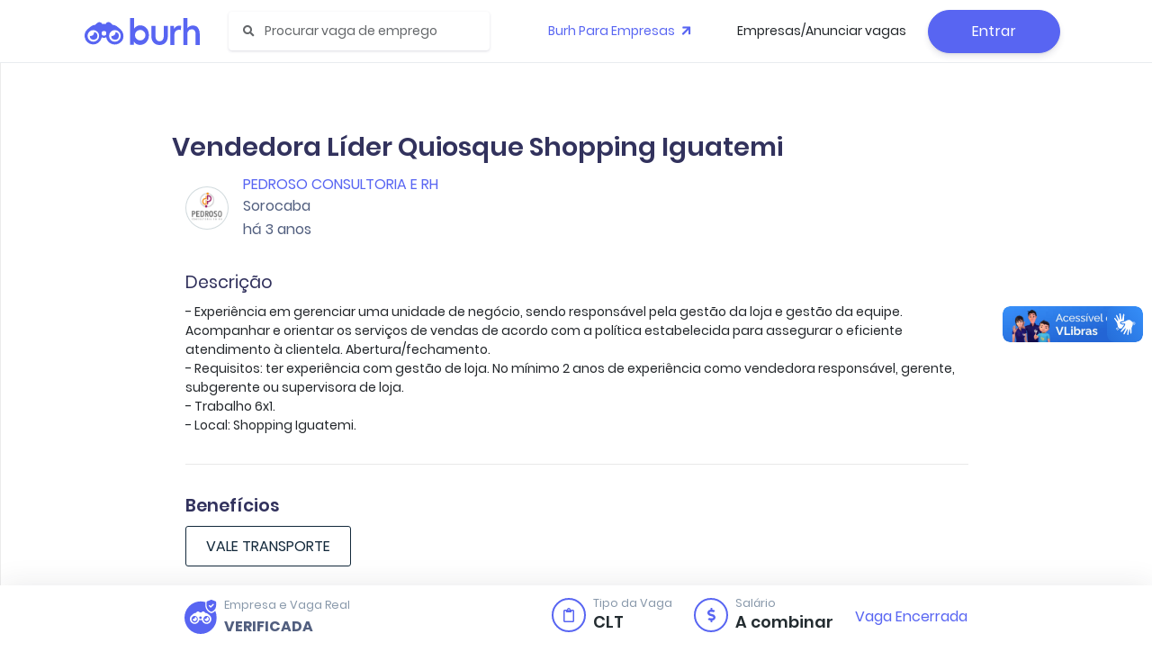

--- FILE ---
content_type: text/html; charset=utf-8
request_url: https://burh.com.br/vagas/3658972011
body_size: 8657
content:
<!doctype html>
<html class="menu-fixed" lang="pt-BR">
	<head>
		<meta data-n-head="ssr" charset="utf-8"><meta data-n-head="ssr" lang="pt-BR"><meta data-n-head="ssr" name="viewport" content="width=device-width, initial-scale=1, viewport-fit=cover, user-scalable=no"><meta data-n-head="ssr" name="google" content="notranslate"><meta data-n-head="ssr" data-hid="copyright" name="copyright" content="© 2022 Burh"><meta data-n-head="ssr" data-hid="revisit-after" name="revisit-after" content="1 day"><meta data-n-head="ssr" data-hid="fb:app_id" property="fb:app_id" content="667555609939966"><meta data-n-head="ssr" data-hid="twitter:url" property="twitter:url" content="https://burh.com.br"><meta data-n-head="ssr" name="apple-mobile-web-app-title" content="Burh"><meta data-n-head="ssr" name="application-name" content="Burh"><meta data-n-head="ssr" name="msapplication-TileColor" content="#FFFFFF"><meta data-n-head="ssr" name="msapplication-config" content="/base/icons/browserconfig.xml"><meta data-n-head="ssr" name="theme-color" content="#FFFFFF"><meta data-n-head="ssr" data-hid="charset" charset="utf-8"><meta data-n-head="ssr" data-hid="mobile-web-app-capable" name="mobile-web-app-capable" content="yes"><meta data-n-head="ssr" data-hid="description" name="description" content="🔥 Vendedora Líder Quiosque Shopping Iguatemi na Pedroso Consultoria e Rh - Sorocaba | Benefícios | Burh"><meta data-n-head="ssr" data-hid="keywords" name="keywords" content="Vendedora Líder Quiosque Shopping Iguatemi Sorocaba, vaga Vendedora Líder Quiosque Shopping Iguatemi, emprego Sorocaba, trabalho Vendedora Líder Quiosque Shopping Iguatemi, oportunidade Sorocaba, Vendedora Líder Quiosque Shopping Iguatemi SP, vagas Sorocaba 2025, Vendedora Líder Quiosque Shopping Iguatemi Pedroso Consultoria e Rh, vagas Pedroso Consultoria e Rh, trabalhar Pedroso Consultoria e Rh"><meta data-n-head="ssr" data-hid="robots" name="robots" content="index, follow, max-snippet:-1, max-image-preview:large, max-video-preview:-1"><meta data-n-head="ssr" data-hid="author" name="author" content="Pedroso Consultoria e Rh"><meta data-n-head="ssr" data-hid="og:title" property="og:title" content="Vendedora Líder Quiosque Shopping Iguatemi - Pedroso Consultoria e Rh | Sorocaba | Burh"><meta data-n-head="ssr" data-hid="og:description" property="og:description" content="🔥 Vendedora Líder Quiosque Shopping Iguatemi na Pedroso Consultoria e Rh - Sorocaba | Benefícios | Burh"><meta data-n-head="ssr" data-hid="og:image" property="og:image" content="https://burhstorage.nyc3.digitaloceanspaces.com/app/company/logo/t7BsvRsO5CVWDW0WyUdOk8bHvYAm3xpAY8m9SO3AfDug8zt7ugC/200/f276a553-19e3-4b5e-947f-f0a6911c01bd"><meta data-n-head="ssr" data-hid="og:image:width" property="og:image:width" content="200"><meta data-n-head="ssr" data-hid="og:image:height" property="og:image:height" content="200"><meta data-n-head="ssr" data-hid="og:image:alt" property="og:image:alt" content="Logo da Pedroso Consultoria e Rh"><meta data-n-head="ssr" data-hid="og:url" property="og:url" content="https://burh.com.br/vagas/3658972011"><meta data-n-head="ssr" data-hid="og:type" property="og:type" content="website"><meta data-n-head="ssr" data-hid="og:site_name" property="og:site_name" content="Burh"><meta data-n-head="ssr" data-hid="og:locale" property="og:locale" content="pt_BR"><meta data-n-head="ssr" data-hid="twitter:card" name="twitter:card" content="summary_large_image"><meta data-n-head="ssr" data-hid="twitter:site" name="twitter:site" content="@burhbrasil"><meta data-n-head="ssr" data-hid="twitter:title" name="twitter:title" content="Vendedora Líder Quiosque Shopping Iguatemi - Pedroso Consultoria e Rh | Sorocaba | Burh"><meta data-n-head="ssr" data-hid="twitter:description" name="twitter:description" content="🔥 Vendedora Líder Quiosque Shopping Iguatemi na Pedroso Consultoria e Rh - Sorocaba | Benefícios | Burh"><meta data-n-head="ssr" data-hid="twitter:image" name="twitter:image" content="https://burhstorage.nyc3.digitaloceanspaces.com/app/company/logo/t7BsvRsO5CVWDW0WyUdOk8bHvYAm3xpAY8m9SO3AfDug8zt7ugC/200/f276a553-19e3-4b5e-947f-f0a6911c01bd"><meta data-n-head="ssr" data-hid="twitter:image:alt" name="twitter:image:alt" content="Logo da Pedroso Consultoria e Rh"><meta data-n-head="ssr" data-hid="theme-color" name="theme-color" content="#5865f2"><meta data-n-head="ssr" data-hid="apple-mobile-web-app-title" name="apple-mobile-web-app-title" content="Burh"><title>Vendedora Líder Quiosque Shopping Iguatemi - Pedroso Consultoria e Rh | Sorocaba | Burh</title><base href="/"><link data-n-head="ssr" rel="stylesheet" href="/poppins.css"><link data-n-head="ssr" rel="stylesheet" href="/fontawesome/css/all.min.css"><link data-n-head="ssr" rel="stylesheet" href="/burh/icons-style.css"><link data-n-head="ssr" rel="shortcut icon" href="/base/icons/favicon.ico"><link data-n-head="ssr" rel="icon" sizes="32x32" href="/base/icons/favicon-32x32.png"><link data-n-head="ssr" rel="icon" sizes="16x16" href="/base/icons/favicon-16x16.png"><link data-n-head="ssr" rel="mask-icon" href="/base/icons/safari-pinned-tab.svg" color="#FFFFFF"><link data-n-head="ssr" rel="apple-touch-icon" href="/base/icons/apple-touch-icon.png"><link data-n-head="ssr" rel="apple-touch-icon" sizes="57x57" href="/base/icons/apple-touch-icon-57x57.png"><link data-n-head="ssr" rel="apple-touch-icon" sizes="60x60" href="/base/icons/apple-touch-icon-60x60.png"><link data-n-head="ssr" rel="apple-touch-icon" sizes="72x72" href="/base/icons/apple-touch-icon-72x72.png"><link data-n-head="ssr" rel="apple-touch-icon" sizes="76x76" href="/base/icons/apple-touch-icon-76x76.png"><link data-n-head="ssr" rel="apple-touch-icon" sizes="114x114" href="/base/icons/apple-touch-icon-114x114.png"><link data-n-head="ssr" rel="apple-touch-icon" sizes="120x120" href="/base/icons/apple-touch-icon-120x120.png"><link data-n-head="ssr" rel="apple-touch-icon" sizes="144x144" href="/base/icons/apple-touch-icon-144x144.png"><link data-n-head="ssr" rel="apple-touch-icon" sizes="152x152" href="/base/icons/apple-touch-icon-152x152.png"><link data-n-head="ssr" rel="apple-touch-icon" sizes="180x180" href="/base/icons/apple-touch-icon-180x180.png"><link data-n-head="ssr" data-hid="shortcut-icon" rel="shortcut icon" href="/base/icons/android-chrome-192x192.png"><link data-n-head="ssr" data-hid="apple-touch-icon" rel="apple-touch-icon" href="/base/icons/android-chrome-512x512.png" sizes="512x512"><link data-n-head="ssr" rel="manifest" href="/_nuxt/manifest.6efb2f8b.json" data-hid="manifest"><link data-n-head="ssr" data-hid="canonical" rel="canonical" href="https://burh.com.br/vagas/3658972011"><link data-n-head="ssr" data-hid="preload-logo" rel="preload" href="https://burhstorage.nyc3.digitaloceanspaces.com/app/company/logo/t7BsvRsO5CVWDW0WyUdOk8bHvYAm3xpAY8m9SO3AfDug8zt7ugC/200/f276a553-19e3-4b5e-947f-f0a6911c01bd" as="image"><script data-n-head="ssr" src="https://d335luupugsy2.cloudfront.net/js/loader-scripts/3c2e7381-5593-4039-bab8-ae83611216b8-loader.js"></script><script data-n-head="ssr" type="text/javascript">window.initMap = function(){
      window.dispatchEvent(new Event('maps-module:loaded'));
      window.addEventListener('maps-module:initiated', function(){
        setTimeout(function(){
          window.dispatchEvent(new Event('maps-module:loaded'));
        });
      });
    }</script><script data-n-head="ssr" src="//maps.googleapis.com/maps/api/js?key=AIzaSyDkTLkFvto2FU0kIejG-Ll-f_7Qeh8360s&libraries=places&callback=initMap" defer async></script><script data-n-head="ssr" data-hid="job-posting-schema" type="application/ld+json">{"@context":"https://schema.org/","@type":"JobPosting","title":"Vendedora Líder Quiosque Shopping Iguatemi","description":"Oportunidade de Vendedora Líder Quiosque Shopping Iguatemi em Sorocaba. Pedroso Consultoria e Rh busca profissionais qualificados.","identifier":{"@type":"PropertyValue","name":"Job ID","value":"3658972011"},"datePosted":"2023-03-29","validThrough":"2023-06-29","dateModified":"2023-03-29","employmentType":"FULL_TIME","url":"https://burh.com.br/vagas/3658972011","hiringOrganization":{"@type":"Organization","name":"Pedroso Consultoria e Rh","logo":{"@type":"ImageObject","url":"https://burhstorage.nyc3.digitaloceanspaces.com/app/company/logo/t7BsvRsO5CVWDW0WyUdOk8bHvYAm3xpAY8m9SO3AfDug8zt7ugC/200/f276a553-19e3-4b5e-947f-f0a6911c01bd","width":"200","height":"200"},"sameAs":"https://burh.com.br/carreiras/pedrosoconsultoria"},"applicationContact":{"@type":"ContactPoint","contactType":"recruiter","url":"https://burh.com.br/vagas/3658972011","availableLanguage":"pt-BR"},"jobLocation":{"@type":"Place","address":{"@type":"PostalAddress","streetAddress":"","addressLocality":"Sorocaba","addressRegion":"SP","postalCode":"18010000","addressCountry":"BR"}},"jobBenefits":["Vale Transporte"]}</script><script data-n-head="ssr" data-hid="breadcrumb-schema" type="application/ld+json">{"@context":"https://schema.org","@type":"BreadcrumbList","itemListElement":[{"@type":"ListItem","position":1,"name":"Home","item":"https://burh.com.br"},{"@type":"ListItem","position":2,"name":"Vagas","item":"https://burh.com.br/vagas"},{"@type":"ListItem","position":3,"name":"Vendedora Líder Quiosque Shopping Iguatemi","item":"https://burh.com.br/vagas/3658972011"}]}</script><script data-n-head="ssr" data-hid="faq-schema" type="application/ld+json">{"@context":"https://schema.org","@type":"FAQPage","mainEntity":[{"@type":"Question","name":"Como me candidatar a esta vaga?","acceptedAnswer":{"@type":"Answer","text":"Clique no botão \"Candidatar-se\" na página da vaga e preencha seus dados. O processo é gratuito e rápido."}},{"@type":"Question","name":"Qual o salário oferecido?","acceptedAnswer":{"@type":"Answer","text":"Salário a combinar conforme experiência do candidato."}},{"@type":"Question","name":"A vaga oferece benefícios?","acceptedAnswer":{"@type":"Answer","text":"Sim, incluindo: Vale Transporte."}},{"@type":"Question","name":"Qual a localização da vaga?","acceptedAnswer":{"@type":"Answer","text":"Esta vaga é presencial em Sorocaba, SP."}}]}</script><link rel="preload" href="/_nuxt/e781618.js" as="script"><link rel="preload" href="/_nuxt/98f2a09.js" as="script"><link rel="preload" href="/_nuxt/7033684.js" as="script"><link rel="preload" href="/_nuxt/2bab4d2.js" as="script"><link rel="preload" href="/_nuxt/6a4440d.js" as="script"><link rel="preload" href="/_nuxt/75bb85f.js" as="script"><link rel="preload" href="/_nuxt/0e76753.js" as="script"><link rel="preload" href="/_nuxt/11c0842.js" as="script"><link rel="preload" href="/_nuxt/c634ea6.js" as="script"><link rel="preload" href="/_nuxt/d460507.js" as="script"><link rel="preload" href="/_nuxt/4e53854.js" as="script"><link rel="preload" href="/_nuxt/css/2a79c09.css" as="style"><link rel="preload" href="/_nuxt/1ca9381.js" as="script"><link rel="preload" href="/_nuxt/737a9ba.js" as="script"><link rel="preload" href="/_nuxt/a56ff90.js" as="script"><link rel="preload" href="/_nuxt/5359da5.js" as="script"><link rel="preload" href="/_nuxt/css/6a99ad2.css" as="style"><link rel="preload" href="/_nuxt/48a33e8.js" as="script"><link rel="preload" href="/_nuxt/bfd1ad0.js" as="script"><link rel="preload" href="/_nuxt/d89fa91.js" as="script"><link rel="preload" href="/_nuxt/60473cf.js" as="script"><link rel="preload" href="/_nuxt/73e5237.js" as="script"><link rel="preload" href="/_nuxt/9257744.js" as="script"><link rel="preload" href="/_nuxt/33771cf.js" as="script"><link rel="preload" href="/_nuxt/4f93e02.js" as="script"><link rel="preload" href="/_nuxt/css/fd7d45a.css" as="style"><link rel="preload" href="/_nuxt/9143b0d.js" as="script"><link rel="preload" href="/_nuxt/3a0826b.js" as="script"><link rel="preload" href="/_nuxt/d95287c.js" as="script"><link rel="preload" href="/_nuxt/1d42fc5.js" as="script"><link rel="preload" href="/_nuxt/css/21e6d46.css" as="style"><link rel="preload" href="/_nuxt/96043d3.js" as="script"><link rel="preload" href="/_nuxt/css/65bd29e.css" as="style"><link rel="preload" href="/_nuxt/ea828ac.js" as="script"><link rel="preload" href="/_nuxt/969c5b7.js" as="script"><link rel="preload" href="/_nuxt/23df1c6.js" as="script"><link rel="preload" href="/_nuxt/c22bafd.js" as="script"><link rel="preload" href="/_nuxt/88f2a7e.js" as="script"><link rel="preload" href="/_nuxt/770151c.js" as="script"><link rel="preload" href="/_nuxt/93974d8.js" as="script"><link rel="preload" href="/_nuxt/752b125.js" as="script"><link rel="preload" href="/_nuxt/1685bda.js" as="script"><link rel="preload" href="/_nuxt/538864d.js" as="script"><link rel="preload" href="/_nuxt/3762691.js" as="script"><link rel="preload" href="/_nuxt/77b541a.js" as="script"><link rel="preload" href="/_nuxt/667c6c7.js" as="script"><link rel="preload" href="/_nuxt/f31782f.js" as="script"><link rel="preload" href="/_nuxt/css/5ee4354.css" as="style"><link rel="preload" href="/_nuxt/a534a75.js" as="script"><link rel="preload" href="/_nuxt/5d3bd9a.js" as="script"><link rel="preload" href="/_nuxt/9fd2324.js" as="script"><link rel="preload" href="/_nuxt/css/c56a85d.css" as="style"><link rel="preload" href="/_nuxt/fe68590.js" as="script"><link rel="preload" href="/_nuxt/bab0b8a.js" as="script"><link rel="preload" href="/_nuxt/5745aab.js" as="script"><link rel="preload" href="/_nuxt/css/dc6dd28.css" as="style"><link rel="preload" href="/_nuxt/37e41f7.js" as="script"><link rel="preload" href="/_nuxt/0978cab.js" as="script"><link rel="preload" href="/_nuxt/74f6d2a.js" as="script"><link rel="preload" href="/_nuxt/3dc9a7f.js" as="script"><link rel="preload" href="/_nuxt/css/d46bd22.css" as="style"><link rel="preload" href="/_nuxt/c07f2d1.js" as="script"><link rel="preload" href="/_nuxt/css/6745a6e.css" as="style"><link rel="preload" href="/_nuxt/5e61a62.js" as="script"><link rel="preload" href="/_nuxt/679f0f5.js" as="script"><link rel="preload" href="/_nuxt/css/76fc9b2.css" as="style"><link rel="preload" href="/_nuxt/9eb4ca2.js" as="script"><link rel="preload" href="/_nuxt/css/7e1b7d1.css" as="style"><link rel="preload" href="/_nuxt/2cfe27f.js" as="script"><link rel="preload" href="/_nuxt/276657d.js" as="script"><link rel="preload" href="/_nuxt/css/50fcb92.css" as="style"><link rel="preload" href="/_nuxt/bbf825e.js" as="script"><link rel="preload" href="/_nuxt/css/73e9906.css" as="style"><link rel="preload" href="/_nuxt/78abd04.js" as="script"><link rel="preload" href="/_nuxt/css/11e3f68.css" as="style"><link rel="preload" href="/_nuxt/893ec44.js" as="script"><link rel="stylesheet" href="/_nuxt/css/2a79c09.css"><link rel="stylesheet" href="/_nuxt/css/6a99ad2.css"><link rel="stylesheet" href="/_nuxt/css/fd7d45a.css"><link rel="stylesheet" href="/_nuxt/css/21e6d46.css"><link rel="stylesheet" href="/_nuxt/css/65bd29e.css"><link rel="stylesheet" href="/_nuxt/css/5ee4354.css"><link rel="stylesheet" href="/_nuxt/css/c56a85d.css"><link rel="stylesheet" href="/_nuxt/css/dc6dd28.css"><link rel="stylesheet" href="/_nuxt/css/d46bd22.css"><link rel="stylesheet" href="/_nuxt/css/6745a6e.css"><link rel="stylesheet" href="/_nuxt/css/76fc9b2.css"><link rel="stylesheet" href="/_nuxt/css/7e1b7d1.css"><link rel="stylesheet" href="/_nuxt/css/50fcb92.css"><link rel="stylesheet" href="/_nuxt/css/73e9906.css"><link rel="stylesheet" href="/_nuxt/css/11e3f68.css">
	</head>
	<body class="g-sidenav-show g-sidenav-pinned">
		<div data-server-rendered="true" id="__nuxt"><!----><div id="__layout"><div class="main-content"><div class="burh__portal__modal vue-portal-target"></div> <div tabindex="-1" role="dialog" aria-hidden="true" class="modal fade d-none" style="display:none;"><div class="modal-dialog modal-dialog-centered"><div class="modal-content"><!----> <div class="modal-body"><div class="login-page simple" data-v-0f834da2><div class="vld-parent" data-v-0f834da2><div tabindex="0" aria-label="Loading" class="vld-overlay is-active is-full-page" style="display:none;"><div class="vld-background" style="backdrop-filter:blur(2px);"></div><div class="vld-icon"><svg viewBox="0 0 120 30" xmlns="http://www.w3.org/2000/svg" fill="#5865F2" width="60" height="240"><circle cx="15" cy="15" r="15"><animate attributeName="r" from="15" to="15" begin="0s" dur="0.8s" values="15;9;15" calcMode="linear" repeatCount="indefinite"></animate><animate attributeName="fill-opacity" from="1" to="1" begin="0s" dur="0.8s" values="1;.5;1" calcMode="linear" repeatCount="indefinite"></animate></circle><circle cx="60" cy="15" r="9" fill-opacity="0.3"><animate attributeName="r" from="9" to="9" begin="0s" dur="0.8s" values="9;15;9" calcMode="linear" repeatCount="indefinite"></animate><animate attributeName="fill-opacity" from="0.5" to="0.5" begin="0s" dur="0.8s" values=".5;1;.5" calcMode="linear" repeatCount="indefinite"></animate></circle><circle cx="105" cy="15" r="15"><animate attributeName="r" from="15" to="15" begin="0s" dur="0.8s" values="15;9;15" calcMode="linear" repeatCount="indefinite"></animate><animate attributeName="fill-opacity" from="1" to="1" begin="0s" dur="0.8s" values="1;.5;1" calcMode="linear" repeatCount="indefinite"></animate></circle></svg></div></div></div> <div class="notifications" data-v-0f834da2><span mode="out-in"></span></div> <div data-v-0f834da2><div class="row" data-v-0f834da2><div class="col" data-v-0f834da2><!----> <h2 class="text-center mb-3 py-2 simple-title" data-v-0f834da2>
						Entre agora, seja livre!
					</h2> <button type="button" class="btn btn-facebook btn-icon btn-block btn-icon btn-fab btn-default" data-v-20d72f15 data-v-0f834da2><!----> <span class="btn-inner--icon" data-v-20d72f15 data-v-0f834da2><i class="fab fa-facebook" data-v-20d72f15 data-v-0f834da2></i></span> <span class="btn-inner--text" data-v-20d72f15 data-v-0f834da2>
								Entrar com Facebook
							</span></button> <button type="button" default="default" class="btn btn-block btn-icon btn-fab btn-outline-default" data-v-20d72f15 data-v-0f834da2><!----> <span class="btn-inner--icon" data-v-20d72f15 data-v-0f834da2><i class="fab fa-linkedin" data-v-20d72f15 data-v-0f834da2></i></span> <span class="btn-inner--text" data-v-20d72f15 data-v-0f834da2>
								Entrar com LinkedIn
							</span></button> <div class="text-muted text-center mb-3" data-v-0f834da2>ou</div> <span data-v-0f834da2><form data-v-0f834da2><div data-v-0f834da2><div class="form-group mb-2" data-v-0f834da2><!----> <div><!----> <input type="text" valid="true" name="Email" placeholder="Endereço de E-mail" value="" class="form-control"> <!---->  <!----> <!----></div></div></div> <div data-v-0f834da2><div class="form-group mb-2" data-v-0f834da2><!----> <div class="input-group"><!----> <input type="password" valid="true" name="Password" placeholder="Senha" value="" class="form-control"> <div class="input-group-append"><span class="input-group-text"><i class="fa fa-eye-slash eye-w"></i></span></div>  <!----> <!----></div></div></div> <div class="row" data-v-0f834da2><div class="col-md-7 col-6 align-items-center d-flex" data-v-0f834da2><div class="custom-control custom-checkbox mb-0" data-v-0f834da2><input id="d1a05460b7aa6" type="checkbox" class="custom-control-input" data-v-0f834da2> <label for="d1a05460b7aa6" class="custom-control-label" data-v-0f834da2>
											Lembrar de mim
										</label></div></div> <div class="col-md-5 col-6" data-v-0f834da2><div class="text-muted text-right" data-v-0f834da2><a href="/recuperar" class="btn btn-sm btn-link pr-0 pl-0 mb-0 mt-0" data-v-0f834da2>
											Esqueceu a Senha?
										</a></div></div></div> <button type="submit" class="btn btn-block btn-primary" data-v-20d72f15 data-v-0f834da2><!----> 
								Entrar
							</button></form></span></div></div> <!----> <div class="row mt-4" data-v-0f834da2><div class="col-12 text-center" data-v-0f834da2><span data-v-0f834da2>Não possui cadastro?</span></div> <div class="col-12 mt-4 py-4 register__container" data-v-0f834da2><a href="/cadastro?simplified=true&amp;rollback=%2Fvagas%2F3658972011" class="register__card register__card--blue" data-v-0f834da2><div class="icon" data-v-0f834da2><span class="display-4" data-v-0f834da2> 🚀 </span></div> <div data-v-0f834da2><h2 class="title" data-v-0f834da2>Cadastro Simplificado</h2> <span class="sub__title" data-v-0f834da2>Ideal para quem deseja se candidatar a uma vaga
							rapidamente.</span></div> <div class="extra" data-v-0f834da2><span class="badge badge-primary" data-v-0f834da2> BETA </span></div></a> <a href="/cadastro?rollback=%2Fvagas%2F3658972011" class="register__card" data-v-0f834da2><div class="icon" data-v-0f834da2><span class="display-4" data-v-0f834da2> 🌟 </span></div> <div data-v-0f834da2><h2 class="title" data-v-0f834da2>Cadastro Padrão</h2> <span class="sub__title" data-v-0f834da2>Ideal para quem deseja utilizar todos os
							recursos Burh, com acesso a +1000 vagas.</span></div></a></div></div> <!----></div></div></div> <!----></div></div></div> <div id="burhGlobalLoader"><div class="loader-wrapper"><span class="d-block w-100"><img src="/img/brand/burh-isotipo.svg" alt="Burh"></span> <div class="loader"></div></div></div> <div class="navbar-main"><!----> <nav class="navbar border-bottom navbar-animated navbar-horizontal navbar-main navbar-expand-lg bg- bg-white navbar-light"><div class="container-fluid container-fluid--bu"><div class="navbar-wrapper"><a href="/feed" class="navbar-brand d-flex"><img src="/img/brand/burh-imagotipo.svg" alt="BURH: Suas vagas" class="navbar-brand-img navbar-brand-img--full"></a></div><form id="navbar-search-main" class="navbar-search form-inline mr-sm-auto navbar-search-light"><div class="form-group mb-0"><div class="input-group input-group-alternative input-group-merge"><div class="input-group-prepend"><span class="input-group-text"><i class="fas fa-search"></i></span></div> <input placeholder="Procurar vaga de emprego" type="text" value="" class="form-control form-control--focus"></div></div> <button type="button" data-action="search-close" data-target="#navbar-search-main" aria-label="Close" class="close"><span aria-hidden="true">×</span></button></form> <div class="d-flex"><button type="button" aria-expanded="false" aria-label="Toggle navigation" class="navbar-toggler collapsed"><span class="navbar-toggler-icon"></span></button> <div class="navbar-collapse navbar-custom-collapse collapse show" style="display:none;"> <div class="navbar-collapse-header"><div class="row"><div class="col-6 collapse-brand"><a href="/" class="nuxt-link-active"><img src="/img/brand/burh-imagotipo.svg" alt="BURH: Suas vagas" class="navbar-brand-img navbar-brand-img--full"></a></div> <div class="col-6 collapse-close"><button type="button" class="navbar-toggler"><span></span> <span></span></button></div></div></div>  <ul class="navbar-nav navbar-nav--menu align-items-center ml-md-auto"><li class="nav-item"><a href="https://seja.burh.com.br/" target="_blank" rel="noopener" class="nav-link text-primary">
					Burh Para Empresas
					<i class="fas fa-arrow-right ml-1" style="transform:rotate(-45deg);"></i></a></li> <!----> <li class="nav-item"><a href="https://empresas.burh.com.br" target="_blank" class="nav-link">Empresas/Anunciar vagas</a></li> <li class="nav-item"><hr class="d-lg-none mt-3 mb-4"> <button class="btn btn-primary btn-block mb-0 mt-0">
						Entrar
					</button></li></ul> <!----> </div> </div></div></nav></div> <!----> <div class="bu-body"><div class="page-job-detail printable"><div class="job-detail printable job-detail--page"><img src="/img/brand/burh-imagotipo.svg" alt="BURH" class="printable__logoburh"> <div class="job-detail__wrapper"><div class="container"><div class="job-detail__header mt-4"><div><div class="row" style="align-items: center; margin-bottom: 8px;"><h1 class="display-1" style="margin-bottom: 0;">
								Vendedora Líder Quiosque Shopping Iguatemi

								<!----></h1> <!----></div> <div class="d-flex w-100 company-info"><span class="avatar rounded-circle"><img alt="Pedroso Consultoria e Rh" src="https://burhstorage.nyc3.digitaloceanspaces.com/app/company/logo/t7BsvRsO5CVWDW0WyUdOk8bHvYAm3xpAY8m9SO3AfDug8zt7ugC/200/f276a553-19e3-4b5e-947f-f0a6911c01bd" onerror="this.src='/img/content/company-logo-not-found.svg'" class="img-fill"></span> <div><span class="job-detail__company"><a href="#">Pedroso Consultoria e Rh</a> <!----></span> <span class="job-detail__local">
									Sorocaba
								</span> <p class="job-detail__published">
									há 3 anos
								</p></div></div> <!----> <!----></div> </div> <div class="job-detail__info"><div class="box-icon"><div class="avatar"><svg aria-hidden="true" focusable="false" data-prefix="far" data-icon="clipboard" role="img" xmlns="http://www.w3.org/2000/svg" viewBox="0 0 384 512" class="svg-inline--fa fa-clipboard fa-w-12"><path fill="currentColor" d="M336 64h-80c0-35.3-28.7-64-64-64s-64 28.7-64 64H48C21.5 64 0 85.5 0 112v352c0 26.5 21.5 48 48 48h288c26.5 0 48-21.5 48-48V112c0-26.5-21.5-48-48-48zM192 40c13.3 0 24 10.7 24 24s-10.7 24-24 24-24-10.7-24-24 10.7-24 24-24zm144 418c0 3.3-2.7 6-6 6H54c-3.3 0-6-2.7-6-6V118c0-3.3 2.7-6 6-6h42v36c0 6.6 5.4 12 12 12h168c6.6 0 12-5.4 12-12v-36h42c3.3 0 6 2.7 6 6z"></path></svg></div> <div class="box-icon__text"><span class="text-muted">Tipo da Vaga</span> <b class="lead">CLT</b></div></div> <div class="box-icon"><div class="avatar"><svg aria-hidden="true" focusable="false" data-prefix="fas" data-icon="dollar-sign" role="img" xmlns="http://www.w3.org/2000/svg" viewBox="0 0 288 512" class="svg-inline--fa fa-dollar-sign fa-w-9"><path fill="currentColor" d="M209.2 233.4l-108-31.6C88.7 198.2 80 186.5 80 173.5c0-16.3 13.2-29.5 29.5-29.5h66.3c12.2 0 24.2 3.7 34.2 10.5 6.1 4.1 14.3 3.1 19.5-2l34.8-34c7.1-6.9 6.1-18.4-1.8-24.5C238 74.8 207.4 64.1 176 64V16c0-8.8-7.2-16-16-16h-32c-8.8 0-16 7.2-16 16v48h-2.5C45.8 64-5.4 118.7.5 183.6c4.2 46.1 39.4 83.6 83.8 96.6l102.5 30c12.5 3.7 21.2 15.3 21.2 28.3 0 16.3-13.2 29.5-29.5 29.5h-66.3C100 368 88 364.3 78 357.5c-6.1-4.1-14.3-3.1-19.5 2l-34.8 34c-7.1 6.9-6.1 18.4 1.8 24.5 24.5 19.2 55.1 29.9 86.5 30v48c0 8.8 7.2 16 16 16h32c8.8 0 16-7.2 16-16v-48.2c46.6-.9 90.3-28.6 105.7-72.7 21.5-61.6-14.6-124.8-72.5-141.7z"></path></svg></div> <div class="box-icon__text"><span class="text-muted">Salário</span> <b class="lead">
									A combinar
								</b></div></div></div> <!----> <!----> <div class="job-detail__body"><h2 class="display-3"><span>Descrição</span></h2> <div><pre class="default-text default-text--pre">- Experiência em gerenciar uma unidade de negócio, sendo responsável pela gestão da loja e gestão da equipe.
Acompanhar e orientar os serviços de vendas de acordo com a política estabelecida para assegurar o eficiente atendimento à clientela. Abertura/fechamento.
- Requisitos: ter experiência com gestão de loja. No mínimo 2 anos de experiência como vendedora responsável, gerente, subgerente ou supervisora de loja.
- Trabalho 6x1.
- Local: Shopping Iguatemi.</pre></div> <!----> <hr> <h2 class="display-3">
						Benefícios
					</h2> <ul class="list-inline d-none d-md-block"><li class="list-inline-item mb-2"><span class="badge badge-outline-default badge-pill badge-lg">Vale Transporte</span></li></ul> <hr> <ul class="list-unstyled d-sm-block d-md-none"><li><ul class="pl-4"><li class="mb-2">
									Vale Transporte
								</li></ul></li></ul> <hr class="d-sm-block d-md-none"> <!----> <button type="button" class="btn d-sm-block d-md-none w-100 mb-0 btn-outline-primary" data-v-20d72f15><!----> 
						Compartilhar
					</button> <button type="button" class="btn d-sm-block d-md-none w-100 btn-outline-primary" data-v-20d72f15><!----> <svg aria-hidden="true" focusable="false" data-prefix="far" data-icon="heart" role="img" xmlns="http://www.w3.org/2000/svg" viewBox="0 0 512 512" class="mr-2 svg-inline--fa fa-heart fa-w-16" data-v-20d72f15><path fill="currentColor" d="M458.4 64.3C400.6 15.7 311.3 23 256 79.3 200.7 23 111.4 15.6 53.6 64.3-21.6 127.6-10.6 230.8 43 285.5l175.4 178.7c10 10.2 23.4 15.9 37.6 15.9 14.3 0 27.6-5.6 37.6-15.8L469 285.6c53.5-54.7 64.7-157.9-10.6-221.3zm-23.6 187.5L259.4 430.5c-2.4 2.4-4.4 2.4-6.8 0L77.2 251.8c-36.5-37.2-43.9-107.6 7.3-150.7 38.9-32.7 98.9-27.8 136.5 10.5l35 35.7 35-35.7c37.8-38.5 97.8-43.2 136.5-10.6 51.1 43.1 43.5 113.9 7.3 150.8z" data-v-20d72f15></path></svg>
						Salvar
					</button></div></div></div> <div slot="footer-content" class="job-detail__footer"><div class="container"><div class="box-selo-burh ellipsis el-tooltip"><div><img src="/img/icons/selo-burh.svg" class="box-selo-burh__icon"></div> <div class="ellipsis box-selo-burh__text"><p class="ellipsis text-muted">
								Empresa e Vaga Real
							</p> <p class="ellipsis text-uppercase">
								Verificada
							</p></div></div> <!----> <div class="box-icon"><div class="avatar"><svg aria-hidden="true" focusable="false" data-prefix="far" data-icon="clipboard" role="img" xmlns="http://www.w3.org/2000/svg" viewBox="0 0 384 512" class="svg-inline--fa fa-clipboard fa-w-12"><path fill="currentColor" d="M336 64h-80c0-35.3-28.7-64-64-64s-64 28.7-64 64H48C21.5 64 0 85.5 0 112v352c0 26.5 21.5 48 48 48h288c26.5 0 48-21.5 48-48V112c0-26.5-21.5-48-48-48zM192 40c13.3 0 24 10.7 24 24s-10.7 24-24 24-24-10.7-24-24 10.7-24 24-24zm144 418c0 3.3-2.7 6-6 6H54c-3.3 0-6-2.7-6-6V118c0-3.3 2.7-6 6-6h42v36c0 6.6 5.4 12 12 12h168c6.6 0 12-5.4 12-12v-36h42c3.3 0 6 2.7 6 6z"></path></svg></div> <div class="box-icon__text"><span class="text-muted">Tipo da Vaga</span> <b class="lead">CLT</b> <!----></div></div> <div class="box-icon"><div class="avatar"><svg aria-hidden="true" focusable="false" data-prefix="fas" data-icon="dollar-sign" role="img" xmlns="http://www.w3.org/2000/svg" viewBox="0 0 288 512" class="svg-inline--fa fa-dollar-sign fa-w-9"><path fill="currentColor" d="M209.2 233.4l-108-31.6C88.7 198.2 80 186.5 80 173.5c0-16.3 13.2-29.5 29.5-29.5h66.3c12.2 0 24.2 3.7 34.2 10.5 6.1 4.1 14.3 3.1 19.5-2l34.8-34c7.1-6.9 6.1-18.4-1.8-24.5C238 74.8 207.4 64.1 176 64V16c0-8.8-7.2-16-16-16h-32c-8.8 0-16 7.2-16 16v48h-2.5C45.8 64-5.4 118.7.5 183.6c4.2 46.1 39.4 83.6 83.8 96.6l102.5 30c12.5 3.7 21.2 15.3 21.2 28.3 0 16.3-13.2 29.5-29.5 29.5h-66.3C100 368 88 364.3 78 357.5c-6.1-4.1-14.3-3.1-19.5 2l-34.8 34c-7.1 6.9-6.1 18.4 1.8 24.5 24.5 19.2 55.1 29.9 86.5 30v48c0 8.8 7.2 16 16 16h32c8.8 0 16-7.2 16-16v-48.2c46.6-.9 90.3-28.6 105.7-72.7 21.5-61.6-14.6-124.8-72.5-141.7z"></path></svg></div> <div class="box-icon__text"><span class="text-muted">Salário</span> <b class="lead">
								A combinar
							</b></div></div> <!----> <!----> <!----> <span class="text-primary">Vaga Encerrada</span></div></div> <!----> <DIV class="v-portal" style="display:none;"></DIV> <DIV class="v-portal" style="display:none;"></DIV> <div data-v-0fa467ac><div tabindex="-1" role="dialog" aria-hidden="true" class="modal fade d-none" style="display:none;" data-v-0fa467ac><div class="modal-dialog modal-dialog-centered"><div class="modal-content"><div class="modal-header"><h5 class="modal-title" data-v-0fa467ac></h5> <button type="button" data-dismiss="modal" aria-label="Close" class="close"><span aria-hidden="true">×</span></button></div> <div class="modal-body"> <div class="curriculum-list" data-v-0fa467ac><h1 class="list-title" data-v-0fa467ac>Selecione um currículo</h1> <p class="list-subtitle" data-v-0fa467ac>Não se esqueça de incluir um currículo atualizado</p> <div class="empty-state" data-v-0fa467ac><p class="empty-state__text" data-v-0fa467ac>Nenhum currículo encontrado</p> <p class="empty-state__help" data-v-0fa467ac>Adicione um novo currículo em seu perfil para continuar.</p></div> <input type="file" hidden="hidden" accept=".pdf,.doc,.docx" data-v-0fa467ac> <div class="buttons" data-v-0fa467ac><button type="button" class="btn upload-button btn-default" data-v-20d72f15 data-v-0fa467ac><!----> 
					Carregar currículo
				</button> <button type="button" disabled="disabled" class="btn continue-button btn-default" data-v-20d72f15 data-v-0fa467ac><!----> 
					Continuar
				</button></div></div></div> <!----></div></div></div></div> <!----></div> <!----> <div><div class="notifications"><span mode="out-in"></span></div> <!----> <!----> <!----> <!----> <!----> <!----> <!----> <!----> <!----> <!----> <!----> <!----> <!----> <!----> <!----></div></div></div> <!----></div></div></div><script>window.__NUXT__=(function(a,b,c,d,e){return {layout:"BurhUserLayout",data:[{job:{address:{city_name:"Sorocaba",country_name:"Brasil",country_code:"BR",region_code:"SP",zip_code:"18010000",address:a},job_id:"3658972011",created_at:"2023-03-29 13:26:39",company_slug:"pedrosoconsultoria",company_logo:"https:\u002F\u002Fburhstorage.nyc3.digitaloceanspaces.com\u002Fapp\u002Fcompany\u002Flogo\u002Ft7BsvRsO5CVWDW0WyUdOk8bHvYAm3xpAY8m9SO3AfDug8zt7ugC\u002F200\u002Ff276a553-19e3-4b5e-947f-f0a6911c01bd",company_has_careers:d,company_cover:"https:\u002F\u002Fburhstorage.nyc3.digitaloceanspaces.com\u002Fapp\u002Fcompany\u002Fcover\u002Ft7BsvRsO5CVWDW0WyUdOk8bHvYAm3xpAY8m9SO3AfDug8zt7ugC\u002F2048\u002F50fdeb02-f1dc-453a-9500-e31ec67357f9",job_link:"pedrosoconsultoria\u002Fvaga\u002F3658972011",company_name:"Pedroso Consultoria e Rh",benefits:[{name:"Commuter Benefits"}],handicapped:b,handicapped_required:d,affirmative:b,private:b,job_title:"Vendedora Líder Quiosque Shopping Iguatemi",job_description:"- Experiência em gerenciar uma unidade de negócio, sendo responsável pela gestão da loja e gestão da equipe.\nAcompanhar e orientar os serviços de vendas de acordo com a política estabelecida para assegurar o eficiente atendimento à clientela. Abertura\u002Ffechamento.\n- Requisitos: ter experiência com gestão de loja. No mínimo 2 anos de experiência como vendedora responsável, gerente, subgerente ou supervisora de loja.\n- Trabalho 6x1.\n- Local: Shopping Iguatemi.",salary:a,min_salary:e,max_salary:e,type_modality_id:1,type_hiring_id:"2",type_hiring:"CLT",urgency:b,simplified_application:e,status:4,company_customer_id:a,has_robotization:b,journey:b,job_notice:a}}],fetch:{},error:a,state:{automation:{automation:[{type:"vehicle_license",value:c},{type:"urgent_hiring",value:c},{type:"school_formation",value:c},{type:"tool_experience",value:c},{type:"work_experience",value:c},{type:"sector_experience",value:c},{type:"language",value:c},{type:"city",value:c}]},jobApplyWithoutLogin:{desiredJobId:a},localStorage:{currentUser:a,currentCompany:a,token:a,refresh_token:a,city:a},loginModal:{isLoginModalOpen:b},newAccount:{isNewAccount:b},sessionStorage:{currentUser:a,token:a}},serverRendered:d,routePath:"\u002Fvagas\u002F3658972011",config:{_app:{basePath:"\u002F",assetsPath:"\u002F_nuxt\u002F",cdnURL:a}}}}(null,false,"",true,0));</script><script src="/_nuxt/e781618.js" defer></script><script src="/_nuxt/893ec44.js" defer></script><script src="/_nuxt/98f2a09.js" defer></script><script src="/_nuxt/7033684.js" defer></script><script src="/_nuxt/2bab4d2.js" defer></script><script src="/_nuxt/6a4440d.js" defer></script><script src="/_nuxt/75bb85f.js" defer></script><script src="/_nuxt/0e76753.js" defer></script><script src="/_nuxt/11c0842.js" defer></script><script src="/_nuxt/c634ea6.js" defer></script><script src="/_nuxt/d460507.js" defer></script><script src="/_nuxt/4e53854.js" defer></script><script src="/_nuxt/1ca9381.js" defer></script><script src="/_nuxt/737a9ba.js" defer></script><script src="/_nuxt/a56ff90.js" defer></script><script src="/_nuxt/5359da5.js" defer></script><script src="/_nuxt/48a33e8.js" defer></script><script src="/_nuxt/bfd1ad0.js" defer></script><script src="/_nuxt/d89fa91.js" defer></script><script src="/_nuxt/60473cf.js" defer></script><script src="/_nuxt/73e5237.js" defer></script><script src="/_nuxt/9257744.js" defer></script><script src="/_nuxt/33771cf.js" defer></script><script src="/_nuxt/4f93e02.js" defer></script><script src="/_nuxt/9143b0d.js" defer></script><script src="/_nuxt/3a0826b.js" defer></script><script src="/_nuxt/d95287c.js" defer></script><script src="/_nuxt/1d42fc5.js" defer></script><script src="/_nuxt/96043d3.js" defer></script><script src="/_nuxt/ea828ac.js" defer></script><script src="/_nuxt/969c5b7.js" defer></script><script src="/_nuxt/23df1c6.js" defer></script><script src="/_nuxt/c22bafd.js" defer></script><script src="/_nuxt/88f2a7e.js" defer></script><script src="/_nuxt/770151c.js" defer></script><script src="/_nuxt/93974d8.js" defer></script><script src="/_nuxt/752b125.js" defer></script><script src="/_nuxt/1685bda.js" defer></script><script src="/_nuxt/538864d.js" defer></script><script src="/_nuxt/3762691.js" defer></script><script src="/_nuxt/77b541a.js" defer></script><script src="/_nuxt/667c6c7.js" defer></script><script src="/_nuxt/f31782f.js" defer></script><script src="/_nuxt/a534a75.js" defer></script><script src="/_nuxt/5d3bd9a.js" defer></script><script src="/_nuxt/9fd2324.js" defer></script><script src="/_nuxt/fe68590.js" defer></script><script src="/_nuxt/bab0b8a.js" defer></script><script src="/_nuxt/5745aab.js" defer></script><script src="/_nuxt/37e41f7.js" defer></script><script src="/_nuxt/0978cab.js" defer></script><script src="/_nuxt/74f6d2a.js" defer></script><script src="/_nuxt/3dc9a7f.js" defer></script><script src="/_nuxt/c07f2d1.js" defer></script><script src="/_nuxt/5e61a62.js" defer></script><script src="/_nuxt/679f0f5.js" defer></script><script src="/_nuxt/9eb4ca2.js" defer></script><script src="/_nuxt/2cfe27f.js" defer></script><script src="/_nuxt/276657d.js" defer></script><script src="/_nuxt/bbf825e.js" defer></script><script src="/_nuxt/78abd04.js" defer></script>
	</body>
</html>


--- FILE ---
content_type: text/css; charset=UTF-8
request_url: https://burh.com.br/_nuxt/css/76fc9b2.css
body_size: 70421
content:
/*!

=========================================================
* Nuxt Argon Dashboard PRO - v1.0.0
=========================================================

* Product Page: https://www.creative-tim.com/product/nuxt-argon-dashboard-pro
* Copyright 2019 Creative Tim (https://www.creative-tim.com)

* Coded by www.creative-tim.com and www.binarcode.com

=========================================================

* The above copyright notice and this permission notice shall be included in all copies or substantial portions of the Software.

*/.bg-blue{background-color:#5865f2}.bg-indigo{background-color:#5603ad}.bg-purple{background-color:#8965e0}.bg-pink{background-color:#f3a4b5}.bg-red{background-color:#f5365c}.bg-orange{background-color:#fb6340}.bg-yellow{background-color:#ffd600}.bg-green{background-color:#2dce89}.bg-teal{background-color:#11cdef}.bg-cyan{background-color:#2bffc6}.bg-white{background-color:#fff}.bg-gray{background-color:#8898aa}.bg-light{background-color:#ced4da}.bg-lighter{background-color:#e9ecef}.bg-lightest{background-color:#f8f9fa}.bg-gray-dark{background-color:#32325d}:root{--blue:#5865f2;--indigo:#5603ad;--purple:#8965e0;--pink:#f3a4b5;--red:#f5365c;--orange:#fb6340;--yellow:#ffd600;--green:#2dce89;--teal:#11cdef;--cyan:#2bffc6;--gray:#8898aa;--gray-dark:#32325d;--light:#ced4da;--lighter:#e9ecef;--lightest:#f8f9fa;--primary:#5865f2;--secondary:#fddf00;--success:#4fa86f;--info:#2bb3dc;--warning:#e69e33;--danger:#de214b;--light:#ecf1f5;--dark:#212529;--default:#13293b;--white:#fff;--neutral:#fff;--darker:#232c30;--breakpoint-xs:0;--breakpoint-sm:576px;--breakpoint-md:768px;--breakpoint-lg:992px;--breakpoint-xl:1200px;--breakpoint-hd:1440px;--font-family-sans-serif:Poppins,Open Sans,sans-serif;--font-family-monospace:SFMono-Regular,Menlo,Monaco,Consolas,"Liberation Mono","Courier New",monospace}*,:after,:before{box-sizing:border-box}html{-webkit-text-size-adjust:100%;-webkit-tap-highlight-color:rgba(33,37,41,0);font-family:sans-serif;line-height:1.15}article,aside,figcaption,figure,footer,header,hgroup,main,nav,section{display:block}body{background-color:#f8f9fe;color:#525f7f;font-family:Poppins,Open Sans,sans-serif;font-size:1rem;font-weight:400;line-height:1.5;margin:0;text-align:left}[tabindex="-1"]:focus{outline:0!important}hr{box-sizing:content-box;height:0;overflow:visible}h1,h2,h3,h4,h5,h6{margin-bottom:.5rem;margin-top:0}p{margin-bottom:1rem;margin-top:0}abbr[data-original-title],abbr[title]{border-bottom:0;cursor:help;text-decoration:underline;-webkit-text-decoration:underline dotted;text-decoration:underline dotted;-webkit-text-decoration-skip-ink:none;text-decoration-skip-ink:none}address{font-style:normal;line-height:inherit}address,dl,ol,ul{margin-bottom:1rem}dl,ol,ul{margin-top:0}ol ol,ol ul,ul ol,ul ul{margin-bottom:0}dt{font-weight:600}dd{margin-bottom:.5rem;margin-left:0}blockquote{margin:0 0 1rem}b,strong{font-weight:bolder}small{font-size:80%}sub,sup{font-size:75%;line-height:0;position:relative;vertical-align:baseline}sub{bottom:-.25em}sup{top:-.5em}a{background-color:transparent;color:#5865f2}a,a:hover{-webkit-text-decoration:none;text-decoration:none}a:hover{color:#1225eb}a:not([href]):not([tabindex]),a:not([href]):not([tabindex]):focus,a:not([href]):not([tabindex]):hover{color:inherit;-webkit-text-decoration:none;text-decoration:none}a:not([href]):not([tabindex]):focus{outline:0}code,kbd,pre,samp{font-family:SFMono-Regular,Menlo,Monaco,Consolas,"Liberation Mono","Courier New",monospace;font-size:1em}pre{margin-bottom:1rem;margin-top:0;overflow:auto}figure{margin:0 0 1rem}img{border-style:none}img,svg{vertical-align:middle}svg{overflow:hidden}table{border-collapse:collapse}caption{caption-side:bottom;color:#8898aa;padding-bottom:1rem;padding-top:1rem;text-align:left}th{text-align:inherit}label{display:inline-block;margin-bottom:.5rem}button{border-radius:0}button:focus{outline:1px dotted;outline:5px auto -webkit-focus-ring-color}button,input,optgroup,select,textarea{font-family:inherit;font-size:inherit;line-height:inherit;margin:0}button,input{overflow:visible}button,select{text-transform:none}select{word-wrap:normal}[type=button],[type=reset],[type=submit],button{-webkit-appearance:button}[type=button]:not(:disabled),[type=reset]:not(:disabled),[type=submit]:not(:disabled),button:not(:disabled){cursor:pointer}[type=button]::-moz-focus-inner,[type=reset]::-moz-focus-inner,[type=submit]::-moz-focus-inner,button::-moz-focus-inner{border-style:none;padding:0}input[type=checkbox],input[type=radio]{box-sizing:border-box;padding:0}input[type=date],input[type=datetime-local],input[type=month],input[type=time]{-webkit-appearance:listbox}textarea{overflow:auto;resize:vertical}fieldset{border:0;margin:0;min-width:0;padding:0}legend{color:inherit;display:block;font-size:1.5rem;line-height:inherit;margin-bottom:.5rem;max-width:100%;padding:0;white-space:normal;width:100%}progress{vertical-align:baseline}[type=number]::-webkit-inner-spin-button,[type=number]::-webkit-outer-spin-button{height:auto}[type=search]{-webkit-appearance:none;outline-offset:-2px}[type=search]::-webkit-search-decoration{-webkit-appearance:none}::-webkit-file-upload-button{-webkit-appearance:button;font:inherit}output{display:inline-block}summary{cursor:pointer;display:list-item}template{display:none}[hidden]{display:none!important}.h1,.h2,.h3,.h4,.h5,.h6,h1,h2,h3,h4,h5,h6{color:#32325d;font-family:inherit;font-weight:500;line-height:1.5;margin-bottom:.5rem}.h1,h1{font-size:2.5rem}.h2,h2{font-size:2rem}.h3,h3{font-size:1.75rem}.h4,h4{font-size:1.5rem}.h5,h5{font-size:1.25rem}.h6,h6{font-size:1rem}.display-4{font-size:1.5rem}hr{border:0;border-top:1px solid rgba(33,37,41,.1);margin-bottom:2rem;margin-top:2rem}.small,small{font-size:80%;font-weight:400}.mark,mark{background-color:#fcf8e3;padding:.2em}.list-inline,.list-unstyled{list-style:none;padding-left:0}.list-inline-item{display:inline-block}.list-inline-item:not(:last-child){margin-right:.5rem}.initialism{font-size:90%;text-transform:uppercase}.blockquote{font-size:1.25rem;margin-bottom:1rem}.blockquote-footer{color:#8898aa;display:block;font-size:80%}.blockquote-footer:before{content:"\2014\00A0"}.img-fluid,.img-thumbnail{height:auto;max-width:100%}.img-thumbnail{background-color:#f8f9fe;border:1px solid #dee2e6;border-radius:.375rem;box-shadow:0 1px 2px rgba(33,37,41,.075);padding:.25rem}.figure{display:inline-block}.figure-img{line-height:1;margin-bottom:.5rem}.figure-caption{color:#8898aa;font-size:90%}code{color:#f3a4b5;font-size:87.5%;word-break:break-word}a>code{color:inherit}kbd{background-color:#212529;border-radius:.25rem;box-shadow:inset 0 -.1rem 0 rgba(33,37,41,.25);color:#fff;font-size:87.5%;padding:.2rem .4rem}kbd kbd{box-shadow:none;font-size:100%;font-weight:600;padding:0}pre{color:#212529;display:block;font-size:87.5%}pre code{color:inherit;font-size:inherit;word-break:normal}.pre-scrollable{max-height:340px;overflow-y:scroll}.container{margin-left:auto;margin-right:auto;padding-left:15px;padding-right:15px;width:100%}@media (min-width:576px){.container{max-width:540px}}@media (min-width:768px){.container{max-width:720px}}@media (min-width:992px){.container{max-width:960px}}@media (min-width:1200px){.container{max-width:1140px}}@media (min-width:1440px){.container{max-width:1400px}}.container-fluid{margin-left:auto;margin-right:auto;padding-left:15px;padding-right:15px;width:100%}.row{display:flex;flex-wrap:wrap;margin-left:-15px;margin-right:-15px}.no-gutters{margin-left:0;margin-right:0}.no-gutters>.col,.no-gutters>[class*=col-]{padding-left:0;padding-right:0}.col,.col-1,.col-10,.col-11,.col-12,.col-2,.col-3,.col-4,.col-5,.col-6,.col-7,.col-8,.col-9,.col-auto,.col-hd,.col-hd-1,.col-hd-10,.col-hd-11,.col-hd-12,.col-hd-2,.col-hd-3,.col-hd-4,.col-hd-5,.col-hd-6,.col-hd-7,.col-hd-8,.col-hd-9,.col-hd-auto,.col-lg,.col-lg-1,.col-lg-10,.col-lg-11,.col-lg-12,.col-lg-2,.col-lg-3,.col-lg-4,.col-lg-5,.col-lg-6,.col-lg-7,.col-lg-8,.col-lg-9,.col-lg-auto,.col-md,.col-md-1,.col-md-10,.col-md-11,.col-md-12,.col-md-2,.col-md-3,.col-md-4,.col-md-5,.col-md-6,.col-md-7,.col-md-8,.col-md-9,.col-md-auto,.col-sm,.col-sm-1,.col-sm-10,.col-sm-11,.col-sm-12,.col-sm-2,.col-sm-3,.col-sm-4,.col-sm-5,.col-sm-6,.col-sm-7,.col-sm-8,.col-sm-9,.col-sm-auto,.col-xl,.col-xl-1,.col-xl-10,.col-xl-11,.col-xl-12,.col-xl-2,.col-xl-3,.col-xl-4,.col-xl-5,.col-xl-6,.col-xl-7,.col-xl-8,.col-xl-9,.col-xl-auto{padding-left:15px;padding-right:15px;position:relative;width:100%}.col{flex-basis:0;flex-grow:1;max-width:100%}.col-auto{flex:0 0 auto;max-width:100%;width:auto}.col-1{flex:0 0 8.33333%;max-width:8.33333%}.col-2{flex:0 0 16.66667%;max-width:16.66667%}.col-3{flex:0 0 25%;max-width:25%}.col-4{flex:0 0 33.33333%;max-width:33.33333%}.col-5{flex:0 0 41.66667%;max-width:41.66667%}.col-6{flex:0 0 50%;max-width:50%}.col-7{flex:0 0 58.33333%;max-width:58.33333%}.col-8{flex:0 0 66.66667%;max-width:66.66667%}.col-9{flex:0 0 75%;max-width:75%}.col-10{flex:0 0 83.33333%;max-width:83.33333%}.col-11{flex:0 0 91.66667%;max-width:91.66667%}.col-12{flex:0 0 100%;max-width:100%}.order-first{order:-1}.order-last{order:13}.order-0{order:0}.order-1{order:1}.order-2{order:2}.order-3{order:3}.order-4{order:4}.order-5{order:5}.order-6{order:6}.order-7{order:7}.order-8{order:8}.order-9{order:9}.order-10{order:10}.order-11{order:11}.order-12{order:12}.offset-1{margin-left:8.33333%}.offset-2{margin-left:16.66667%}.offset-3{margin-left:25%}.offset-4{margin-left:33.33333%}.offset-5{margin-left:41.66667%}.offset-6{margin-left:50%}.offset-7{margin-left:58.33333%}.offset-8{margin-left:66.66667%}.offset-9{margin-left:75%}.offset-10{margin-left:83.33333%}.offset-11{margin-left:91.66667%}@media (min-width:576px){.col-sm{flex-basis:0;flex-grow:1;max-width:100%}.col-sm-auto{flex:0 0 auto;max-width:100%;width:auto}.col-sm-1{flex:0 0 8.33333%;max-width:8.33333%}.col-sm-2{flex:0 0 16.66667%;max-width:16.66667%}.col-sm-3{flex:0 0 25%;max-width:25%}.col-sm-4{flex:0 0 33.33333%;max-width:33.33333%}.col-sm-5{flex:0 0 41.66667%;max-width:41.66667%}.col-sm-6{flex:0 0 50%;max-width:50%}.col-sm-7{flex:0 0 58.33333%;max-width:58.33333%}.col-sm-8{flex:0 0 66.66667%;max-width:66.66667%}.col-sm-9{flex:0 0 75%;max-width:75%}.col-sm-10{flex:0 0 83.33333%;max-width:83.33333%}.col-sm-11{flex:0 0 91.66667%;max-width:91.66667%}.col-sm-12{flex:0 0 100%;max-width:100%}.order-sm-first{order:-1}.order-sm-last{order:13}.order-sm-0{order:0}.order-sm-1{order:1}.order-sm-2{order:2}.order-sm-3{order:3}.order-sm-4{order:4}.order-sm-5{order:5}.order-sm-6{order:6}.order-sm-7{order:7}.order-sm-8{order:8}.order-sm-9{order:9}.order-sm-10{order:10}.order-sm-11{order:11}.order-sm-12{order:12}.offset-sm-0{margin-left:0}.offset-sm-1{margin-left:8.33333%}.offset-sm-2{margin-left:16.66667%}.offset-sm-3{margin-left:25%}.offset-sm-4{margin-left:33.33333%}.offset-sm-5{margin-left:41.66667%}.offset-sm-6{margin-left:50%}.offset-sm-7{margin-left:58.33333%}.offset-sm-8{margin-left:66.66667%}.offset-sm-9{margin-left:75%}.offset-sm-10{margin-left:83.33333%}.offset-sm-11{margin-left:91.66667%}}@media (min-width:768px){.col-md{flex-basis:0;flex-grow:1;max-width:100%}.col-md-auto{flex:0 0 auto;max-width:100%;width:auto}.col-md-1{flex:0 0 8.33333%;max-width:8.33333%}.col-md-2{flex:0 0 16.66667%;max-width:16.66667%}.col-md-3{flex:0 0 25%;max-width:25%}.col-md-4{flex:0 0 33.33333%;max-width:33.33333%}.col-md-5{flex:0 0 41.66667%;max-width:41.66667%}.col-md-6{flex:0 0 50%;max-width:50%}.col-md-7{flex:0 0 58.33333%;max-width:58.33333%}.col-md-8{flex:0 0 66.66667%;max-width:66.66667%}.col-md-9{flex:0 0 75%;max-width:75%}.col-md-10{flex:0 0 83.33333%;max-width:83.33333%}.col-md-11{flex:0 0 91.66667%;max-width:91.66667%}.col-md-12{flex:0 0 100%;max-width:100%}.order-md-first{order:-1}.order-md-last{order:13}.order-md-0{order:0}.order-md-1{order:1}.order-md-2{order:2}.order-md-3{order:3}.order-md-4{order:4}.order-md-5{order:5}.order-md-6{order:6}.order-md-7{order:7}.order-md-8{order:8}.order-md-9{order:9}.order-md-10{order:10}.order-md-11{order:11}.order-md-12{order:12}.offset-md-0{margin-left:0}.offset-md-1{margin-left:8.33333%}.offset-md-2{margin-left:16.66667%}.offset-md-3{margin-left:25%}.offset-md-4{margin-left:33.33333%}.offset-md-5{margin-left:41.66667%}.offset-md-6{margin-left:50%}.offset-md-7{margin-left:58.33333%}.offset-md-8{margin-left:66.66667%}.offset-md-9{margin-left:75%}.offset-md-10{margin-left:83.33333%}.offset-md-11{margin-left:91.66667%}}@media (min-width:992px){.col-lg{flex-basis:0;flex-grow:1;max-width:100%}.col-lg-auto{flex:0 0 auto;max-width:100%;width:auto}.col-lg-1{flex:0 0 8.33333%;max-width:8.33333%}.col-lg-2{flex:0 0 16.66667%;max-width:16.66667%}.col-lg-3{flex:0 0 25%;max-width:25%}.col-lg-4{flex:0 0 33.33333%;max-width:33.33333%}.col-lg-5{flex:0 0 41.66667%;max-width:41.66667%}.col-lg-6{flex:0 0 50%;max-width:50%}.col-lg-7{flex:0 0 58.33333%;max-width:58.33333%}.col-lg-8{flex:0 0 66.66667%;max-width:66.66667%}.col-lg-9{flex:0 0 75%;max-width:75%}.col-lg-10{flex:0 0 83.33333%;max-width:83.33333%}.col-lg-11{flex:0 0 91.66667%;max-width:91.66667%}.col-lg-12{flex:0 0 100%;max-width:100%}.order-lg-first{order:-1}.order-lg-last{order:13}.order-lg-0{order:0}.order-lg-1{order:1}.order-lg-2{order:2}.order-lg-3{order:3}.order-lg-4{order:4}.order-lg-5{order:5}.order-lg-6{order:6}.order-lg-7{order:7}.order-lg-8{order:8}.order-lg-9{order:9}.order-lg-10{order:10}.order-lg-11{order:11}.order-lg-12{order:12}.offset-lg-0{margin-left:0}.offset-lg-1{margin-left:8.33333%}.offset-lg-2{margin-left:16.66667%}.offset-lg-3{margin-left:25%}.offset-lg-4{margin-left:33.33333%}.offset-lg-5{margin-left:41.66667%}.offset-lg-6{margin-left:50%}.offset-lg-7{margin-left:58.33333%}.offset-lg-8{margin-left:66.66667%}.offset-lg-9{margin-left:75%}.offset-lg-10{margin-left:83.33333%}.offset-lg-11{margin-left:91.66667%}}@media (min-width:1200px){.col-xl{flex-basis:0;flex-grow:1;max-width:100%}.col-xl-auto{flex:0 0 auto;max-width:100%;width:auto}.col-xl-1{flex:0 0 8.33333%;max-width:8.33333%}.col-xl-2{flex:0 0 16.66667%;max-width:16.66667%}.col-xl-3{flex:0 0 25%;max-width:25%}.col-xl-4{flex:0 0 33.33333%;max-width:33.33333%}.col-xl-5{flex:0 0 41.66667%;max-width:41.66667%}.col-xl-6{flex:0 0 50%;max-width:50%}.col-xl-7{flex:0 0 58.33333%;max-width:58.33333%}.col-xl-8{flex:0 0 66.66667%;max-width:66.66667%}.col-xl-9{flex:0 0 75%;max-width:75%}.col-xl-10{flex:0 0 83.33333%;max-width:83.33333%}.col-xl-11{flex:0 0 91.66667%;max-width:91.66667%}.col-xl-12{flex:0 0 100%;max-width:100%}.order-xl-first{order:-1}.order-xl-last{order:13}.order-xl-0{order:0}.order-xl-1{order:1}.order-xl-2{order:2}.order-xl-3{order:3}.order-xl-4{order:4}.order-xl-5{order:5}.order-xl-6{order:6}.order-xl-7{order:7}.order-xl-8{order:8}.order-xl-9{order:9}.order-xl-10{order:10}.order-xl-11{order:11}.order-xl-12{order:12}.offset-xl-0{margin-left:0}.offset-xl-1{margin-left:8.33333%}.offset-xl-2{margin-left:16.66667%}.offset-xl-3{margin-left:25%}.offset-xl-4{margin-left:33.33333%}.offset-xl-5{margin-left:41.66667%}.offset-xl-6{margin-left:50%}.offset-xl-7{margin-left:58.33333%}.offset-xl-8{margin-left:66.66667%}.offset-xl-9{margin-left:75%}.offset-xl-10{margin-left:83.33333%}.offset-xl-11{margin-left:91.66667%}}@media (min-width:1440px){.col-hd{flex-basis:0;flex-grow:1;max-width:100%}.col-hd-auto{flex:0 0 auto;max-width:100%;width:auto}.col-hd-1{flex:0 0 8.33333%;max-width:8.33333%}.col-hd-2{flex:0 0 16.66667%;max-width:16.66667%}.col-hd-3{flex:0 0 25%;max-width:25%}.col-hd-4{flex:0 0 33.33333%;max-width:33.33333%}.col-hd-5{flex:0 0 41.66667%;max-width:41.66667%}.col-hd-6{flex:0 0 50%;max-width:50%}.col-hd-7{flex:0 0 58.33333%;max-width:58.33333%}.col-hd-8{flex:0 0 66.66667%;max-width:66.66667%}.col-hd-9{flex:0 0 75%;max-width:75%}.col-hd-10{flex:0 0 83.33333%;max-width:83.33333%}.col-hd-11{flex:0 0 91.66667%;max-width:91.66667%}.col-hd-12{flex:0 0 100%;max-width:100%}.order-hd-first{order:-1}.order-hd-last{order:13}.order-hd-0{order:0}.order-hd-1{order:1}.order-hd-2{order:2}.order-hd-3{order:3}.order-hd-4{order:4}.order-hd-5{order:5}.order-hd-6{order:6}.order-hd-7{order:7}.order-hd-8{order:8}.order-hd-9{order:9}.order-hd-10{order:10}.order-hd-11{order:11}.order-hd-12{order:12}.offset-hd-0{margin-left:0}.offset-hd-1{margin-left:8.33333%}.offset-hd-2{margin-left:16.66667%}.offset-hd-3{margin-left:25%}.offset-hd-4{margin-left:33.33333%}.offset-hd-5{margin-left:41.66667%}.offset-hd-6{margin-left:50%}.offset-hd-7{margin-left:58.33333%}.offset-hd-8{margin-left:66.66667%}.offset-hd-9{margin-left:75%}.offset-hd-10{margin-left:83.33333%}.offset-hd-11{margin-left:91.66667%}}.table{background-color:transparent;color:#525f7f;margin-bottom:1rem;width:100%}.table td,.table th{border-top:1px solid #e9ecef;padding:1rem;vertical-align:top}.table thead th{border-bottom:2px solid #e9ecef;vertical-align:bottom}.table tbody+tbody{border-top:2px solid #e9ecef}.table-sm td,.table-sm th{padding:.5rem}.table-bordered,.table-bordered td,.table-bordered th{border:1px solid #e9ecef}.table-bordered thead td,.table-bordered thead th{border-bottom-width:2px}.table-borderless tbody+tbody,.table-borderless td,.table-borderless th,.table-borderless thead th{border:0}.table-striped tbody tr:nth-of-type(odd){background-color:rgba(246,249,252,.3)}.table-hover tbody tr:hover{background-color:#f6f9fc;color:#525f7f}.table-primary,.table-primary>td,.table-primary>th{background-color:#d0d4fb}.table-primary tbody+tbody,.table-primary td,.table-primary th,.table-primary thead th{border-color:#a8aff8}.table-hover .table-primary:hover,.table-hover .table-primary:hover>td,.table-hover .table-primary:hover>th{background-color:#b9bff9}.table-secondary,.table-secondary>td,.table-secondary>th{background-color:#fef6b8}.table-secondary tbody+tbody,.table-secondary td,.table-secondary th,.table-secondary thead th{border-color:#feee7a}.table-hover .table-secondary:hover,.table-hover .table-secondary:hover>td,.table-hover .table-secondary:hover>th{background-color:#fef39f}.table-success,.table-success>td,.table-success>th{background-color:#cee7d7}.table-success tbody+tbody,.table-success td,.table-success th,.table-success thead th{border-color:#a3d2b4}.table-hover .table-success:hover,.table-hover .table-success:hover>td,.table-hover .table-success:hover>th{background-color:#bddfc9}.table-info,.table-info>td,.table-info>th{background-color:#c4eaf5}.table-info tbody+tbody,.table-info td,.table-info th,.table-info thead th{border-color:#91d7ed}.table-hover .table-info:hover,.table-hover .table-info:hover>td,.table-hover .table-info:hover>th{background-color:#aee2f1}.table-warning,.table-warning>td,.table-warning>th{background-color:#f8e4c6}.table-warning tbody+tbody,.table-warning td,.table-warning th,.table-warning thead th{border-color:#f2cd95}.table-hover .table-warning:hover,.table-hover .table-warning:hover>td,.table-hover .table-warning:hover>th{background-color:#f5d9af}.table-danger,.table-danger>td,.table-danger>th{background-color:#f6c1cd}.table-danger tbody+tbody,.table-danger td,.table-danger th,.table-danger thead th{border-color:#ee8ca1}.table-hover .table-danger:hover,.table-hover .table-danger:hover>td,.table-hover .table-danger:hover>th{background-color:#f3abbb}.table-light,.table-light>td,.table-light>th{background-color:#fafbfc}.table-light tbody+tbody,.table-light td,.table-light th,.table-light thead th{border-color:#f5f8fa}.table-hover .table-light:hover,.table-hover .table-light:hover>td,.table-hover .table-light:hover>th{background-color:#eaeef2}.table-dark,.table-dark>td,.table-dark>th{background-color:#c1c2c3}.table-dark tbody+tbody,.table-dark td,.table-dark th,.table-dark thead th{border-color:#8c8e90}.table-hover .table-dark:hover,.table-hover .table-dark:hover>td,.table-hover .table-dark:hover>th{background-color:#b4b5b6}.table-default,.table-default>td,.table-default>th{background-color:#bdc3c8}.table-default tbody+tbody,.table-default td,.table-default th,.table-default thead th{border-color:#849099}.table-hover .table-default:hover,.table-hover .table-default:hover>td,.table-hover .table-default:hover>th{background-color:#afb6bc}.table-white,.table-white>td,.table-white>th{background-color:#fff}.table-white tbody+tbody,.table-white td,.table-white th,.table-white thead th{border-color:#fff}.table-hover .table-white:hover,.table-hover .table-white:hover>td,.table-hover .table-white:hover>th{background-color:#f2f2f2}.table-neutral,.table-neutral>td,.table-neutral>th{background-color:#fff}.table-neutral tbody+tbody,.table-neutral td,.table-neutral th,.table-neutral thead th{border-color:#fff}.table-hover .table-neutral:hover,.table-hover .table-neutral:hover>td,.table-hover .table-neutral:hover>th{background-color:#f2f2f2}.table-darker,.table-darker>td,.table-darker>th{background-color:#c1c4c5}.table-darker tbody+tbody,.table-darker td,.table-darker th,.table-darker thead th{border-color:#8d9193}.table-hover .table-darker:hover,.table-hover .table-darker:hover>td,.table-hover .table-darker:hover>th{background-color:#b4b7b9}.table-active,.table-active>td,.table-active>th{background-color:#f6f9fc}.table-hover .table-active:hover,.table-hover .table-active:hover>td,.table-hover .table-active:hover>th{background-color:#e3ecf6}.table .thead-dark th{background-color:#13293b;border-color:#1c3c56;color:#f8f9fe}.table .thead-light th{background-color:#f6f9fc;border-color:#e9ecef;color:#8898aa}.table-dark{background-color:#13293b;color:#f8f9fe}.table-dark td,.table-dark th,.table-dark thead th{border-color:#1c3c56}.table-dark.table-bordered{border:0}.table-dark.table-striped tbody tr:nth-of-type(odd){background-color:hsla(0,0%,100%,.05)}.table-dark.table-hover tbody tr:hover{background-color:hsla(0,0%,100%,.075);color:#f8f9fe}@media (max-width:575.98px){.table-responsive-sm{-webkit-overflow-scrolling:touch;display:block;overflow-x:auto;width:100%}.table-responsive-sm>.table-bordered{border:0}}@media (max-width:767.98px){.table-responsive-md{-webkit-overflow-scrolling:touch;display:block;overflow-x:auto;width:100%}.table-responsive-md>.table-bordered{border:0}}@media (max-width:991.98px){.table-responsive-lg{-webkit-overflow-scrolling:touch;display:block;overflow-x:auto;width:100%}.table-responsive-lg>.table-bordered{border:0}}@media (max-width:1199.98px){.table-responsive-xl{-webkit-overflow-scrolling:touch;display:block;overflow-x:auto;width:100%}.table-responsive-xl>.table-bordered{border:0}}@media (max-width:1439.98px){.table-responsive-hd{-webkit-overflow-scrolling:touch;display:block;overflow-x:auto;width:100%}.table-responsive-hd>.table-bordered{border:0}}.table-responsive{-webkit-overflow-scrolling:touch;display:block;overflow-x:auto;width:100%}.table-responsive>.table-bordered{border:0}.form-control{color:#8898aa;padding:.625rem .75rem}.form-control::-moz-placeholder{color:#adb5bd}.form-control::placeholder{color:#adb5bd}select.form-control:focus::-ms-value{background-color:#fff;color:#8898aa}.form-control-file,.form-control-range{display:block;width:100%}.col-form-label{font-size:inherit;line-height:1.5;margin-bottom:0;padding-bottom:calc(.625rem + 1px);padding-top:calc(.625rem + 1px)}.col-form-label-lg{font-size:.875rem;line-height:1.5;padding-bottom:calc(.875rem + 1px);padding-top:calc(.875rem + 1px)}.col-form-label-sm{font-size:.75rem;line-height:1.5;padding-bottom:calc(.25rem + 1px);padding-top:calc(.25rem + 1px)}.form-control-plaintext{background-color:transparent;border:solid transparent;border-width:1px 0;color:#525f7f;display:block;line-height:1.5;margin-bottom:0;padding-bottom:.625rem;padding-top:.625rem;width:100%}.form-control-plaintext.form-control-lg,.form-control-plaintext.form-control-sm{padding-left:0;padding-right:0}.form-control-sm{border-radius:.25rem;font-size:.75rem;height:calc(1.5em + .5rem + 2px);line-height:1.5;padding:.25rem .5rem}.form-control-lg{border-radius:.4375rem;font-size:.875rem;height:calc(1.5em + 1.75rem + 2px);line-height:1.5;padding:.875rem 1rem}select.form-control[multiple],select.form-control[size],textarea.form-control{height:auto}.form-group{margin-bottom:1.5rem}.form-text{display:block;margin-top:.25rem}.form-row{display:flex;flex-wrap:wrap;margin-left:-5px;margin-right:-5px}.form-row>.col,.form-row>[class*=col-]{padding-left:5px;padding-right:5px}.form-check{display:block;padding-left:1.25rem;position:relative}.form-check-input{margin-left:-1.25rem;margin-top:.3rem;position:absolute}.form-check-input:disabled~.form-check-label{color:#8898aa}.form-check-label{margin-bottom:0}.form-check-inline{align-items:center;display:inline-flex;margin-right:.75rem;padding-left:0}.form-check-inline .form-check-input{margin-left:0;margin-right:.3125rem;margin-top:0;position:static}.valid-feedback{color:#4fa86f;display:none;font-size:80%;margin-top:.25rem;width:100%}.valid-tooltip{background-color:rgba(79,168,111,.8);border-radius:.2rem;color:#fff;display:none;font-size:.875rem;line-height:1;margin-top:.1rem;max-width:100%;padding:.5rem;position:absolute;top:100%;z-index:5}.custom-select.is-valid,.form-control.is-valid,.was-validated .custom-select:valid,.was-validated .form-control:valid{border-color:#4fa86f}.custom-select.is-valid:focus,.form-control.is-valid:focus,.was-validated .custom-select:valid:focus,.was-validated .form-control:valid:focus{border-color:#4fa86f}.custom-select.is-valid~.valid-feedback,.custom-select.is-valid~.valid-tooltip,.form-control.is-valid~.valid-feedback,.form-control.is-valid~.valid-tooltip,.was-validated .custom-select:valid~.valid-feedback,.was-validated .custom-select:valid~.valid-tooltip,.was-validated .form-control:valid~.valid-feedback,.was-validated .form-control:valid~.valid-tooltip{display:block}.form-check-input.is-valid~.form-check-label,.was-validated .form-check-input:valid~.form-check-label{color:#4fa86f}.form-check-input.is-valid~.valid-feedback,.form-check-input.is-valid~.valid-tooltip,.was-validated .form-check-input:valid~.valid-feedback,.was-validated .form-check-input:valid~.valid-tooltip{display:block}.custom-control-input.is-valid~.custom-control-label,.was-validated .custom-control-input:valid~.custom-control-label{color:#4fa86f}.custom-control-input.is-valid~.custom-control-label:before,.was-validated .custom-control-input:valid~.custom-control-label:before{background-color:#a3d4b4;border-color:#a3d4b4}.custom-control-input.is-valid~.valid-feedback,.custom-control-input.is-valid~.valid-tooltip,.was-validated .custom-control-input:valid~.valid-feedback,.was-validated .custom-control-input:valid~.valid-tooltip{display:block}.custom-control-input.is-valid:checked~.custom-control-label:before,.was-validated .custom-control-input:valid:checked~.custom-control-label:before{background-color:#6fbb8a;border-color:#a3d4b4}.custom-control-input.is-valid:focus~.custom-control-label:before,.was-validated .custom-control-input:valid:focus~.custom-control-label:before{box-shadow:0 0 0 1px #f8f9fe,0 0 0 0 rgba(79,168,111,.25)}.custom-file-input.is-valid~.custom-file-label,.was-validated .custom-file-input:valid~.custom-file-label{border-color:#4fa86f}.custom-file-input.is-valid~.custom-file-label:before,.was-validated .custom-file-input:valid~.custom-file-label:before{border-color:inherit}.custom-file-input.is-valid~.valid-feedback,.custom-file-input.is-valid~.valid-tooltip,.was-validated .custom-file-input:valid~.valid-feedback,.was-validated .custom-file-input:valid~.valid-tooltip{display:block}.custom-file-input.is-valid:focus~.custom-file-label,.was-validated .custom-file-input:valid:focus~.custom-file-label{box-shadow:0 0 0 0 rgba(79,168,111,.25)}.invalid-feedback{color:#de214b;display:none;font-size:80%;margin-top:.25rem;width:100%}.invalid-tooltip{background-color:rgba(222,33,75,.8);border-radius:.2rem;color:#fff;display:none;font-size:.875rem;line-height:1;margin-top:.1rem;max-width:100%;padding:.5rem;position:absolute;top:100%;z-index:5}.custom-select.is-invalid,.form-control.is-invalid,.was-validated .custom-select:invalid,.was-validated .form-control:invalid{border-color:#de214b}.custom-select.is-invalid:focus,.form-control.is-invalid:focus,.was-validated .custom-select:invalid:focus,.was-validated .form-control:invalid:focus{border-color:#de214b}.custom-select.is-invalid~.invalid-feedback,.custom-select.is-invalid~.invalid-tooltip,.form-control.is-invalid~.invalid-feedback,.form-control.is-invalid~.invalid-tooltip,.was-validated .custom-select:invalid~.invalid-feedback,.was-validated .custom-select:invalid~.invalid-tooltip,.was-validated .form-control:invalid~.invalid-feedback,.was-validated .form-control:invalid~.invalid-tooltip{display:block}.form-check-input.is-invalid~.form-check-label,.was-validated .form-check-input:invalid~.form-check-label{color:#de214b}.form-check-input.is-invalid~.invalid-feedback,.form-check-input.is-invalid~.invalid-tooltip,.was-validated .form-check-input:invalid~.invalid-feedback,.was-validated .form-check-input:invalid~.invalid-tooltip{display:block}.custom-control-input.is-invalid~.custom-control-label,.was-validated .custom-control-input:invalid~.custom-control-label{color:#de214b}.custom-control-input.is-invalid~.custom-control-label:before,.was-validated .custom-control-input:invalid~.custom-control-label:before{background-color:#ef90a5;border-color:#ef90a5}.custom-control-input.is-invalid~.invalid-feedback,.custom-control-input.is-invalid~.invalid-tooltip,.was-validated .custom-control-input:invalid~.invalid-feedback,.was-validated .custom-control-input:invalid~.invalid-tooltip{display:block}.custom-control-input.is-invalid:checked~.custom-control-label:before,.was-validated .custom-control-input:invalid:checked~.custom-control-label:before{background-color:#e54d6f;border-color:#ef90a5}.custom-control-input.is-invalid:focus~.custom-control-label:before,.was-validated .custom-control-input:invalid:focus~.custom-control-label:before{box-shadow:0 0 0 1px #f8f9fe,0 0 0 0 rgba(222,33,75,.25)}.custom-file-input.is-invalid~.custom-file-label,.was-validated .custom-file-input:invalid~.custom-file-label{border-color:#de214b}.custom-file-input.is-invalid~.custom-file-label:before,.was-validated .custom-file-input:invalid~.custom-file-label:before{border-color:inherit}.custom-file-input.is-invalid~.invalid-feedback,.custom-file-input.is-invalid~.invalid-tooltip,.was-validated .custom-file-input:invalid~.invalid-feedback,.was-validated .custom-file-input:invalid~.invalid-tooltip{display:block}.custom-file-input.is-invalid:focus~.custom-file-label,.was-validated .custom-file-input:invalid:focus~.custom-file-label{box-shadow:0 0 0 0 rgba(222,33,75,.25)}.form-inline{align-items:center;display:flex;flex-flow:row wrap}.form-inline .form-check{width:100%}@media (min-width:576px){.form-inline label{justify-content:center}.form-inline .form-group,.form-inline label{align-items:center;display:flex;margin-bottom:0}.form-inline .form-group{flex:0 0 auto;flex-flow:row wrap}.form-inline .form-control{display:inline-block;vertical-align:middle;width:auto}.form-inline .form-control-plaintext{display:inline-block}.form-inline .custom-select,.form-inline .input-group{width:auto}.form-inline .form-check{align-items:center;display:flex;justify-content:center;padding-left:0;width:auto}.form-inline .form-check-input{flex-shrink:0;margin-left:0;margin-right:.25rem;margin-top:0;position:relative}.form-inline .custom-control{align-items:center;justify-content:center}.form-inline .custom-control-label{margin-bottom:0}}.btn{background-color:transparent;border:1px solid transparent;border-radius:23rem;color:#525f7f;display:inline-block;font-weight:600;line-height:1.5;padding:.625rem 1.25rem;text-align:center;transition:color .15s ease-in-out,background-color .15s ease-in-out,border-color .15s ease-in-out,box-shadow .15s ease-in-out;-webkit-user-select:none;-moz-user-select:none;user-select:none;vertical-align:middle}@media (prefers-reduced-motion:reduce){.btn{transition:none}}.btn:hover{color:#525f7f;-webkit-text-decoration:none;text-decoration:none}.btn.focus,.btn:focus{box-shadow:0 7px 14px rgba(50,50,93,.1),0 3px 6px rgba(0,0,0,.08);outline:0}.btn.disabled,.btn:disabled{box-shadow:none;opacity:.65}.btn:not(:disabled):not(.disabled).active,.btn:not(:disabled):not(.disabled):active{box-shadow:none}.btn:not(:disabled):not(.disabled).active:focus,.btn:not(:disabled):not(.disabled):active:focus{box-shadow:0 7px 14px rgba(50,50,93,.1),0 3px 6px rgba(0,0,0,.08)}a.btn.disabled,fieldset:disabled a.btn{pointer-events:none}.btn-primary{box-shadow:0 4px 6px rgba(50,50,93,.11),0 1px 3px rgba(0,0,0,.08)}.btn-primary,.btn-primary:hover{background-color:#5865f2;border-color:#5865f2;color:#fff}.btn-primary.focus,.btn-primary:focus{box-shadow:0 4px 6px rgba(50,50,93,.11),0 1px 3px rgba(0,0,0,.08),0 0 0 0 rgba(88,101,242,.5)}.btn-primary.disabled,.btn-primary:disabled{background-color:#5865f2;border-color:#5865f2;color:#fff}.btn-primary:not(:disabled):not(.disabled).active,.btn-primary:not(:disabled):not(.disabled):active,.show>.btn-primary.dropdown-toggle{background-color:#2939ee;border-color:#5865f2;color:#fff}.btn-primary:not(:disabled):not(.disabled).active:focus,.btn-primary:not(:disabled):not(.disabled):active:focus,.show>.btn-primary.dropdown-toggle:focus{box-shadow:none,0 0 0 0 rgba(88,101,242,.5)}.btn-secondary{box-shadow:0 4px 6px rgba(50,50,93,.11),0 1px 3px rgba(0,0,0,.08)}.btn-secondary,.btn-secondary:hover{background-color:#fddf00;border-color:#fddf00;color:#212529}.btn-secondary.focus,.btn-secondary:focus{box-shadow:0 4px 6px rgba(50,50,93,.11),0 1px 3px rgba(0,0,0,.08),0 0 0 0 rgba(253,223,0,.5)}.btn-secondary.disabled,.btn-secondary:disabled{background-color:#fddf00;border-color:#fddf00;color:#212529}.btn-secondary:not(:disabled):not(.disabled).active,.btn-secondary:not(:disabled):not(.disabled):active,.show>.btn-secondary.dropdown-toggle{background-color:#cab200;border-color:#fddf00;color:#fff}.btn-secondary:not(:disabled):not(.disabled).active:focus,.btn-secondary:not(:disabled):not(.disabled):active:focus,.show>.btn-secondary.dropdown-toggle:focus{box-shadow:none,0 0 0 0 rgba(253,223,0,.5)}.btn-success{box-shadow:0 4px 6px rgba(50,50,93,.11),0 1px 3px rgba(0,0,0,.08)}.btn-success,.btn-success:hover{background-color:#4fa86f;border-color:#4fa86f;color:#fff}.btn-success.focus,.btn-success:focus{box-shadow:0 4px 6px rgba(50,50,93,.11),0 1px 3px rgba(0,0,0,.08),0 0 0 0 rgba(79,168,111,.5)}.btn-success.disabled,.btn-success:disabled{background-color:#4fa86f;border-color:#4fa86f;color:#fff}.btn-success:not(:disabled):not(.disabled).active,.btn-success:not(:disabled):not(.disabled):active,.show>.btn-success.dropdown-toggle{background-color:#3f8558;border-color:#4fa86f;color:#fff}.btn-success:not(:disabled):not(.disabled).active:focus,.btn-success:not(:disabled):not(.disabled):active:focus,.show>.btn-success.dropdown-toggle:focus{box-shadow:none,0 0 0 0 rgba(79,168,111,.5)}.btn-info{box-shadow:0 4px 6px rgba(50,50,93,.11),0 1px 3px rgba(0,0,0,.08)}.btn-info,.btn-info:hover{background-color:#2bb3dc;border-color:#2bb3dc;color:#fff}.btn-info.focus,.btn-info:focus{box-shadow:0 4px 6px rgba(50,50,93,.11),0 1px 3px rgba(0,0,0,.08),0 0 0 0 rgba(43,179,220,.5)}.btn-info.disabled,.btn-info:disabled{background-color:#2bb3dc;border-color:#2bb3dc;color:#fff}.btn-info:not(:disabled):not(.disabled).active,.btn-info:not(:disabled):not(.disabled):active,.show>.btn-info.dropdown-toggle{background-color:#1e93b6;border-color:#2bb3dc;color:#fff}.btn-info:not(:disabled):not(.disabled).active:focus,.btn-info:not(:disabled):not(.disabled):active:focus,.show>.btn-info.dropdown-toggle:focus{box-shadow:none,0 0 0 0 rgba(43,179,220,.5)}.btn-warning{box-shadow:0 4px 6px rgba(50,50,93,.11),0 1px 3px rgba(0,0,0,.08)}.btn-warning,.btn-warning:hover{background-color:#e69e33;border-color:#e69e33;color:#fff}.btn-warning.focus,.btn-warning:focus{box-shadow:0 4px 6px rgba(50,50,93,.11),0 1px 3px rgba(0,0,0,.08),0 0 0 0 rgba(230,158,51,.5)}.btn-warning.disabled,.btn-warning:disabled{background-color:#e69e33;border-color:#e69e33;color:#fff}.btn-warning:not(:disabled):not(.disabled).active,.btn-warning:not(:disabled):not(.disabled):active,.show>.btn-warning.dropdown-toggle{background-color:#cd8519;border-color:#e69e33;color:#fff}.btn-warning:not(:disabled):not(.disabled).active:focus,.btn-warning:not(:disabled):not(.disabled):active:focus,.show>.btn-warning.dropdown-toggle:focus{box-shadow:none,0 0 0 0 rgba(230,158,51,.5)}.btn-danger{box-shadow:0 4px 6px rgba(50,50,93,.11),0 1px 3px rgba(0,0,0,.08)}.btn-danger,.btn-danger:hover{background-color:#de214b;border-color:#de214b;color:#fff}.btn-danger.focus,.btn-danger:focus{box-shadow:0 4px 6px rgba(50,50,93,.11),0 1px 3px rgba(0,0,0,.08),0 0 0 0 rgba(222,33,75,.5)}.btn-danger.disabled,.btn-danger:disabled{background-color:#de214b;border-color:#de214b;color:#fff}.btn-danger:not(:disabled):not(.disabled).active,.btn-danger:not(:disabled):not(.disabled):active,.show>.btn-danger.dropdown-toggle{background-color:#b21a3c;border-color:#de214b;color:#fff}.btn-danger:not(:disabled):not(.disabled).active:focus,.btn-danger:not(:disabled):not(.disabled):active:focus,.show>.btn-danger.dropdown-toggle:focus{box-shadow:none,0 0 0 0 rgba(222,33,75,.5)}.btn-light{box-shadow:0 4px 6px rgba(50,50,93,.11),0 1px 3px rgba(0,0,0,.08)}.btn-light,.btn-light:hover{background-color:#ecf1f5;border-color:#ecf1f5;color:#212529}.btn-light.focus,.btn-light:focus{box-shadow:0 4px 6px rgba(50,50,93,.11),0 1px 3px rgba(0,0,0,.08),0 0 0 0 rgba(236,241,245,.5)}.btn-light.disabled,.btn-light:disabled{background-color:#ecf1f5;border-color:#ecf1f5;color:#212529}.btn-light:not(:disabled):not(.disabled).active,.btn-light:not(:disabled):not(.disabled):active,.show>.btn-light.dropdown-toggle{background-color:#cbd8e3;border-color:#ecf1f5;color:#212529}.btn-light:not(:disabled):not(.disabled).active:focus,.btn-light:not(:disabled):not(.disabled):active:focus,.show>.btn-light.dropdown-toggle:focus{box-shadow:none,0 0 0 0 rgba(236,241,245,.5)}.btn-dark{box-shadow:0 4px 6px rgba(50,50,93,.11),0 1px 3px rgba(0,0,0,.08)}.btn-dark,.btn-dark:hover{background-color:#212529;border-color:#212529;color:#fff}.btn-dark.focus,.btn-dark:focus{box-shadow:0 4px 6px rgba(50,50,93,.11),0 1px 3px rgba(0,0,0,.08),0 0 0 0 rgba(33,37,41,.5)}.btn-dark.disabled,.btn-dark:disabled{background-color:#212529;border-color:#212529;color:#fff}.btn-dark:not(:disabled):not(.disabled).active,.btn-dark:not(:disabled):not(.disabled):active,.show>.btn-dark.dropdown-toggle{background-color:#0a0c0d;border-color:#212529;color:#fff}.btn-dark:not(:disabled):not(.disabled).active:focus,.btn-dark:not(:disabled):not(.disabled):active:focus,.show>.btn-dark.dropdown-toggle:focus{box-shadow:none,0 0 0 0 rgba(33,37,41,.5)}.btn-default{box-shadow:0 4px 6px rgba(50,50,93,.11),0 1px 3px rgba(0,0,0,.08)}.btn-default,.btn-default:hover{background-color:#13293b;border-color:#13293b;color:#fff}.btn-default.focus,.btn-default:focus{box-shadow:0 4px 6px rgba(50,50,93,.11),0 1px 3px rgba(0,0,0,.08),0 0 0 0 rgba(19,41,59,.5)}.btn-default.disabled,.btn-default:disabled{background-color:#13293b;border-color:#13293b;color:#fff}.btn-default:not(:disabled):not(.disabled).active,.btn-default:not(:disabled):not(.disabled):active,.show>.btn-default.dropdown-toggle{background-color:#070e14;border-color:#13293b;color:#fff}.btn-default:not(:disabled):not(.disabled).active:focus,.btn-default:not(:disabled):not(.disabled):active:focus,.show>.btn-default.dropdown-toggle:focus{box-shadow:none,0 0 0 0 rgba(19,41,59,.5)}.btn-white{box-shadow:0 4px 6px rgba(50,50,93,.11),0 1px 3px rgba(0,0,0,.08)}.btn-white,.btn-white:hover{background-color:#fff;border-color:#fff;color:#212529}.btn-white.focus,.btn-white:focus{box-shadow:0 4px 6px rgba(50,50,93,.11),0 1px 3px rgba(0,0,0,.08),0 0 0 0 hsla(0,0%,100%,.5)}.btn-white.disabled,.btn-white:disabled{background-color:#fff;border-color:#fff;color:#212529}.btn-white:not(:disabled):not(.disabled).active,.btn-white:not(:disabled):not(.disabled):active,.show>.btn-white.dropdown-toggle{background-color:#e6e6e6;border-color:#fff;color:#212529}.btn-white:not(:disabled):not(.disabled).active:focus,.btn-white:not(:disabled):not(.disabled):active:focus,.show>.btn-white.dropdown-toggle:focus{box-shadow:none,0 0 0 0 hsla(0,0%,100%,.5)}.btn-neutral{box-shadow:0 4px 6px rgba(50,50,93,.11),0 1px 3px rgba(0,0,0,.08)}.btn-neutral,.btn-neutral:hover{background-color:#fff;border-color:#fff;color:#212529}.btn-neutral.focus,.btn-neutral:focus{box-shadow:0 4px 6px rgba(50,50,93,.11),0 1px 3px rgba(0,0,0,.08),0 0 0 0 hsla(0,0%,100%,.5)}.btn-neutral.disabled,.btn-neutral:disabled{background-color:#fff;border-color:#fff;color:#212529}.btn-neutral:not(:disabled):not(.disabled).active,.btn-neutral:not(:disabled):not(.disabled):active,.show>.btn-neutral.dropdown-toggle{background-color:#e6e6e6;border-color:#fff;color:#212529}.btn-neutral:not(:disabled):not(.disabled).active:focus,.btn-neutral:not(:disabled):not(.disabled):active:focus,.show>.btn-neutral.dropdown-toggle:focus{box-shadow:none,0 0 0 0 hsla(0,0%,100%,.5)}.btn-darker{box-shadow:0 4px 6px rgba(50,50,93,.11),0 1px 3px rgba(0,0,0,.08)}.btn-darker,.btn-darker:hover{background-color:#232c30;border-color:#232c30;color:#fff}.btn-darker.focus,.btn-darker:focus{box-shadow:0 4px 6px rgba(50,50,93,.11),0 1px 3px rgba(0,0,0,.08),0 0 0 0 rgba(35,44,48,.5)}.btn-darker.disabled,.btn-darker:disabled{background-color:#232c30;border-color:#232c30;color:#fff}.btn-darker:not(:disabled):not(.disabled).active,.btn-darker:not(:disabled):not(.disabled):active,.show>.btn-darker.dropdown-toggle{background-color:#0d1113;border-color:#232c30;color:#fff}.btn-darker:not(:disabled):not(.disabled).active:focus,.btn-darker:not(:disabled):not(.disabled):active:focus,.show>.btn-darker.dropdown-toggle:focus{box-shadow:none,0 0 0 0 rgba(35,44,48,.5)}.btn-outline-primary{background-color:transparent;background-image:none;border-color:#5865f2;color:#5865f2}.btn-outline-primary:hover{background-color:#5865f2;border-color:#5865f2;color:#fff}.btn-outline-primary.focus,.btn-outline-primary:focus{box-shadow:0 0 0 0 rgba(88,101,242,.5)}.btn-outline-primary.disabled,.btn-outline-primary:disabled{background-color:transparent;color:#5865f2}.btn-outline-primary:not(:disabled):not(.disabled).active,.btn-outline-primary:not(:disabled):not(.disabled):active,.show>.btn-outline-primary.dropdown-toggle{background-color:#5865f2;border-color:#5865f2;color:#fff}.btn-outline-primary:not(:disabled):not(.disabled).active:focus,.btn-outline-primary:not(:disabled):not(.disabled):active:focus,.show>.btn-outline-primary.dropdown-toggle:focus{box-shadow:0 0 0 0 rgba(88,101,242,.5)}.btn-outline-secondary{background-color:transparent;background-image:none;border-color:#fddf00;color:#fddf00}.btn-outline-secondary:hover{background-color:#fddf00;border-color:#fddf00;color:#212529}.btn-outline-secondary.focus,.btn-outline-secondary:focus{box-shadow:0 0 0 0 rgba(253,223,0,.5)}.btn-outline-secondary.disabled,.btn-outline-secondary:disabled{background-color:transparent;color:#fddf00}.btn-outline-secondary:not(:disabled):not(.disabled).active,.btn-outline-secondary:not(:disabled):not(.disabled):active,.show>.btn-outline-secondary.dropdown-toggle{background-color:#fddf00;border-color:#fddf00;color:#212529}.btn-outline-secondary:not(:disabled):not(.disabled).active:focus,.btn-outline-secondary:not(:disabled):not(.disabled):active:focus,.show>.btn-outline-secondary.dropdown-toggle:focus{box-shadow:0 0 0 0 rgba(253,223,0,.5)}.btn-outline-success{background-color:transparent;background-image:none;border-color:#4fa86f;color:#4fa86f}.btn-outline-success:hover{background-color:#4fa86f;border-color:#4fa86f;color:#fff}.btn-outline-success.focus,.btn-outline-success:focus{box-shadow:0 0 0 0 rgba(79,168,111,.5)}.btn-outline-success.disabled,.btn-outline-success:disabled{background-color:transparent;color:#4fa86f}.btn-outline-success:not(:disabled):not(.disabled).active,.btn-outline-success:not(:disabled):not(.disabled):active,.show>.btn-outline-success.dropdown-toggle{background-color:#4fa86f;border-color:#4fa86f;color:#fff}.btn-outline-success:not(:disabled):not(.disabled).active:focus,.btn-outline-success:not(:disabled):not(.disabled):active:focus,.show>.btn-outline-success.dropdown-toggle:focus{box-shadow:0 0 0 0 rgba(79,168,111,.5)}.btn-outline-info{background-color:transparent;background-image:none;border-color:#2bb3dc;color:#2bb3dc}.btn-outline-info:hover{background-color:#2bb3dc;border-color:#2bb3dc;color:#fff}.btn-outline-info.focus,.btn-outline-info:focus{box-shadow:0 0 0 0 rgba(43,179,220,.5)}.btn-outline-info.disabled,.btn-outline-info:disabled{background-color:transparent;color:#2bb3dc}.btn-outline-info:not(:disabled):not(.disabled).active,.btn-outline-info:not(:disabled):not(.disabled):active,.show>.btn-outline-info.dropdown-toggle{background-color:#2bb3dc;border-color:#2bb3dc;color:#fff}.btn-outline-info:not(:disabled):not(.disabled).active:focus,.btn-outline-info:not(:disabled):not(.disabled):active:focus,.show>.btn-outline-info.dropdown-toggle:focus{box-shadow:0 0 0 0 rgba(43,179,220,.5)}.btn-outline-warning{background-color:transparent;background-image:none;border-color:#e69e33;color:#e69e33}.btn-outline-warning:hover{background-color:#e69e33;border-color:#e69e33;color:#fff}.btn-outline-warning.focus,.btn-outline-warning:focus{box-shadow:0 0 0 0 rgba(230,158,51,.5)}.btn-outline-warning.disabled,.btn-outline-warning:disabled{background-color:transparent;color:#e69e33}.btn-outline-warning:not(:disabled):not(.disabled).active,.btn-outline-warning:not(:disabled):not(.disabled):active,.show>.btn-outline-warning.dropdown-toggle{background-color:#e69e33;border-color:#e69e33;color:#fff}.btn-outline-warning:not(:disabled):not(.disabled).active:focus,.btn-outline-warning:not(:disabled):not(.disabled):active:focus,.show>.btn-outline-warning.dropdown-toggle:focus{box-shadow:0 0 0 0 rgba(230,158,51,.5)}.btn-outline-danger{background-color:transparent;background-image:none;border-color:#de214b;color:#de214b}.btn-outline-danger:hover{background-color:#de214b;border-color:#de214b;color:#fff}.btn-outline-danger.focus,.btn-outline-danger:focus{box-shadow:0 0 0 0 rgba(222,33,75,.5)}.btn-outline-danger.disabled,.btn-outline-danger:disabled{background-color:transparent;color:#de214b}.btn-outline-danger:not(:disabled):not(.disabled).active,.btn-outline-danger:not(:disabled):not(.disabled):active,.show>.btn-outline-danger.dropdown-toggle{background-color:#de214b;border-color:#de214b;color:#fff}.btn-outline-danger:not(:disabled):not(.disabled).active:focus,.btn-outline-danger:not(:disabled):not(.disabled):active:focus,.show>.btn-outline-danger.dropdown-toggle:focus{box-shadow:0 0 0 0 rgba(222,33,75,.5)}.btn-outline-light{background-color:transparent;background-image:none;border-color:#ecf1f5;color:#ecf1f5}.btn-outline-light:hover{background-color:#ecf1f5;border-color:#ecf1f5;color:#212529}.btn-outline-light.focus,.btn-outline-light:focus{box-shadow:0 0 0 0 rgba(236,241,245,.5)}.btn-outline-light.disabled,.btn-outline-light:disabled{background-color:transparent;color:#ecf1f5}.btn-outline-light:not(:disabled):not(.disabled).active,.btn-outline-light:not(:disabled):not(.disabled):active,.show>.btn-outline-light.dropdown-toggle{background-color:#ecf1f5;border-color:#ecf1f5;color:#212529}.btn-outline-light:not(:disabled):not(.disabled).active:focus,.btn-outline-light:not(:disabled):not(.disabled):active:focus,.show>.btn-outline-light.dropdown-toggle:focus{box-shadow:0 0 0 0 rgba(236,241,245,.5)}.btn-outline-dark{background-color:transparent;background-image:none;border-color:#212529;color:#212529}.btn-outline-dark:hover{background-color:#212529;border-color:#212529;color:#fff}.btn-outline-dark.focus,.btn-outline-dark:focus{box-shadow:0 0 0 0 rgba(33,37,41,.5)}.btn-outline-dark.disabled,.btn-outline-dark:disabled{background-color:transparent;color:#212529}.btn-outline-dark:not(:disabled):not(.disabled).active,.btn-outline-dark:not(:disabled):not(.disabled):active,.show>.btn-outline-dark.dropdown-toggle{background-color:#212529;border-color:#212529;color:#fff}.btn-outline-dark:not(:disabled):not(.disabled).active:focus,.btn-outline-dark:not(:disabled):not(.disabled):active:focus,.show>.btn-outline-dark.dropdown-toggle:focus{box-shadow:0 0 0 0 rgba(33,37,41,.5)}.btn-outline-default{background-color:transparent;background-image:none;border-color:#13293b;color:#13293b}.btn-outline-default:hover{background-color:#13293b;border-color:#13293b;color:#fff}.btn-outline-default.focus,.btn-outline-default:focus{box-shadow:0 0 0 0 rgba(19,41,59,.5)}.btn-outline-default.disabled,.btn-outline-default:disabled{background-color:transparent;color:#13293b}.btn-outline-default:not(:disabled):not(.disabled).active,.btn-outline-default:not(:disabled):not(.disabled):active,.show>.btn-outline-default.dropdown-toggle{background-color:#13293b;border-color:#13293b;color:#fff}.btn-outline-default:not(:disabled):not(.disabled).active:focus,.btn-outline-default:not(:disabled):not(.disabled):active:focus,.show>.btn-outline-default.dropdown-toggle:focus{box-shadow:0 0 0 0 rgba(19,41,59,.5)}.btn-outline-white{background-color:transparent;background-image:none;border-color:#fff;color:#fff}.btn-outline-white:hover{background-color:#fff;border-color:#fff;color:#212529}.btn-outline-white.focus,.btn-outline-white:focus{box-shadow:0 0 0 0 hsla(0,0%,100%,.5)}.btn-outline-white.disabled,.btn-outline-white:disabled{background-color:transparent;color:#fff}.btn-outline-white:not(:disabled):not(.disabled).active,.btn-outline-white:not(:disabled):not(.disabled):active,.show>.btn-outline-white.dropdown-toggle{background-color:#fff;border-color:#fff;color:#212529}.btn-outline-white:not(:disabled):not(.disabled).active:focus,.btn-outline-white:not(:disabled):not(.disabled):active:focus,.show>.btn-outline-white.dropdown-toggle:focus{box-shadow:0 0 0 0 hsla(0,0%,100%,.5)}.btn-outline-neutral{background-color:transparent;background-image:none;border-color:#fff;color:#fff}.btn-outline-neutral:hover{background-color:#fff;border-color:#fff;color:#212529}.btn-outline-neutral.focus,.btn-outline-neutral:focus{box-shadow:0 0 0 0 hsla(0,0%,100%,.5)}.btn-outline-neutral.disabled,.btn-outline-neutral:disabled{background-color:transparent;color:#fff}.btn-outline-neutral:not(:disabled):not(.disabled).active,.btn-outline-neutral:not(:disabled):not(.disabled):active,.show>.btn-outline-neutral.dropdown-toggle{background-color:#fff;border-color:#fff;color:#212529}.btn-outline-neutral:not(:disabled):not(.disabled).active:focus,.btn-outline-neutral:not(:disabled):not(.disabled):active:focus,.show>.btn-outline-neutral.dropdown-toggle:focus{box-shadow:0 0 0 0 hsla(0,0%,100%,.5)}.btn-outline-darker{background-color:transparent;background-image:none;border-color:#232c30;color:#232c30}.btn-outline-darker:hover{background-color:#232c30;border-color:#232c30;color:#fff}.btn-outline-darker.focus,.btn-outline-darker:focus{box-shadow:0 0 0 0 rgba(35,44,48,.5)}.btn-outline-darker.disabled,.btn-outline-darker:disabled{background-color:transparent;color:#232c30}.btn-outline-darker:not(:disabled):not(.disabled).active,.btn-outline-darker:not(:disabled):not(.disabled):active,.show>.btn-outline-darker.dropdown-toggle{background-color:#232c30;border-color:#232c30;color:#fff}.btn-outline-darker:not(:disabled):not(.disabled).active:focus,.btn-outline-darker:not(:disabled):not(.disabled):active:focus,.show>.btn-outline-darker.dropdown-toggle:focus{box-shadow:0 0 0 0 rgba(35,44,48,.5)}.btn-link{color:#5865f2;font-weight:400}.btn-link,.btn-link:hover{-webkit-text-decoration:none;text-decoration:none}.btn-link:hover{color:#1225eb}.btn-link.focus,.btn-link:focus{box-shadow:none;-webkit-text-decoration:none;text-decoration:none}.btn-link.disabled,.btn-link:disabled{color:#8898aa;pointer-events:none}.btn-group-lg>.btn,.btn-lg{border-radius:23rem;line-height:1.5;padding:.875rem 1rem}.btn-group-sm>.btn,.btn-sm{border-radius:23rem;line-height:1.5;padding:.25rem .5rem}.btn-block{display:block;width:100%}.btn-block+.btn-block{margin-top:.5rem}input[type=button].btn-block,input[type=reset].btn-block,input[type=submit].btn-block{width:100%}.fade{transition:opacity .15s linear}@media (prefers-reduced-motion:reduce){.fade{transition:none}}.fade:not(.show){opacity:0}.collapse:not(.show){display:none}.collapsing{height:0;overflow:hidden;position:relative;transition:height .3s ease}@media (prefers-reduced-motion:reduce){.collapsing{transition:none}}.dropdown,.dropleft,.dropright,.dropup{position:relative}.dropdown-toggle{white-space:nowrap}.dropdown-toggle:after{border-bottom:0;border-left:.3em solid transparent;border-right:.3em solid transparent;border-top:.3em solid;content:"";display:inline-block;margin-left:.255em;vertical-align:.255em}.dropdown-toggle:empty:after{margin-left:0}.dropdown-menu{background-clip:padding-box;background-color:#fff;border:0 solid rgba(33,37,41,.15);border-radius:.4375rem;box-shadow:0 50px 100px rgba(50,50,93,.1),0 15px 35px rgba(50,50,93,.15),0 5px 15px rgba(0,0,0,.1);color:#525f7f;display:none;float:left;font-size:1rem;left:0;list-style:none;margin:.125rem 0 0;min-width:10rem;padding:.5rem 0;position:absolute;text-align:left;top:100%;z-index:1000}.dropdown-menu-left{left:0;right:auto}.dropdown-menu-right{left:auto;right:0}@media (min-width:576px){.dropdown-menu-sm-left{left:0;right:auto}.dropdown-menu-sm-right{left:auto;right:0}}@media (min-width:768px){.dropdown-menu-md-left{left:0;right:auto}.dropdown-menu-md-right{left:auto;right:0}}@media (min-width:992px){.dropdown-menu-lg-left{left:0;right:auto}.dropdown-menu-lg-right{left:auto;right:0}}@media (min-width:1200px){.dropdown-menu-xl-left{left:0;right:auto}.dropdown-menu-xl-right{left:auto;right:0}}@media (min-width:1440px){.dropdown-menu-hd-left{left:0;right:auto}.dropdown-menu-hd-right{left:auto;right:0}}.dropup .dropdown-menu{bottom:100%;margin-bottom:.125rem;margin-top:0;top:auto}.dropup .dropdown-toggle:after{border-bottom:.3em solid;border-left:.3em solid transparent;border-right:.3em solid transparent;border-top:0;content:"";display:inline-block;margin-left:.255em;vertical-align:.255em}.dropup .dropdown-toggle:empty:after{margin-left:0}.dropright .dropdown-menu{left:100%;margin-left:.125rem;margin-top:0;right:auto;top:0}.dropright .dropdown-toggle:after{border-bottom:.3em solid transparent;border-left:.3em solid;border-right:0;border-top:.3em solid transparent;content:"";display:inline-block;margin-left:.255em;vertical-align:.255em}.dropright .dropdown-toggle:empty:after{margin-left:0}.dropright .dropdown-toggle:after{vertical-align:0}.dropleft .dropdown-menu{left:auto;margin-right:.125rem;margin-top:0;right:100%;top:0}.dropleft .dropdown-toggle:after{content:"";display:inline-block;display:none;margin-left:.255em;vertical-align:.255em}.dropleft .dropdown-toggle:before{border-bottom:.3em solid transparent;border-right:.3em solid;border-top:.3em solid transparent;content:"";display:inline-block;margin-right:.255em;vertical-align:.255em}.dropleft .dropdown-toggle:empty:after{margin-left:0}.dropleft .dropdown-toggle:before{vertical-align:0}.dropdown-menu[x-placement^=bottom],.dropdown-menu[x-placement^=left],.dropdown-menu[x-placement^=right],.dropdown-menu[x-placement^=top]{bottom:auto;right:auto}.dropdown-divider{border-top:1px solid #e9ecef;height:0;margin:.5rem 0;overflow:hidden}.dropdown-item{background-color:transparent;border:0;clear:both;color:#212529;display:block;font-weight:400;padding:.5rem 1rem;text-align:inherit;white-space:nowrap;width:100%}.dropdown-item:focus,.dropdown-item:hover{background-color:#f6f9fc;color:#16181b;-webkit-text-decoration:none;text-decoration:none}.dropdown-item.active,.dropdown-item:active{background-color:transparent;color:#16181b;-webkit-text-decoration:none;text-decoration:none}.dropdown-item.disabled,.dropdown-item:disabled{background-color:transparent;color:#8898aa;pointer-events:none}.dropdown-menu.show{display:block}.dropdown-header{color:#8898aa;display:block;font-size:.8rem;margin-bottom:0;padding:.5rem 1rem;white-space:nowrap}.dropdown-item-text{color:#212529;display:block;padding:.5rem 1rem}.btn-group,.btn-group-vertical{display:inline-flex;position:relative;vertical-align:middle}.btn-group-vertical>.btn,.btn-group>.btn{flex:1 1 auto;position:relative}.btn-group-vertical>.btn.active,.btn-group-vertical>.btn:active,.btn-group-vertical>.btn:focus,.btn-group-vertical>.btn:hover,.btn-group>.btn.active,.btn-group>.btn:active,.btn-group>.btn:focus,.btn-group>.btn:hover{z-index:1}.btn-toolbar{display:flex;flex-wrap:wrap;justify-content:flex-start}.btn-toolbar .input-group{width:auto}.btn-group>.btn-group:not(:first-child),.btn-group>.btn:not(:first-child){margin-left:-1px}.btn-group>.btn-group:not(:last-child)>.btn,.btn-group>.btn:not(:last-child):not(.dropdown-toggle){border-bottom-right-radius:0;border-top-right-radius:0}.btn-group>.btn-group:not(:first-child)>.btn,.btn-group>.btn:not(:first-child){border-bottom-left-radius:0;border-top-left-radius:0}.dropdown-toggle-split{padding-left:.9375rem;padding-right:.9375rem}.dropdown-toggle-split:after,.dropright .dropdown-toggle-split:after,.dropup .dropdown-toggle-split:after{margin-left:0}.dropleft .dropdown-toggle-split:before{margin-right:0}.btn-group-sm>.btn+.dropdown-toggle-split,.btn-sm+.dropdown-toggle-split{padding-left:.375rem;padding-right:.375rem}.btn-group-lg>.btn+.dropdown-toggle-split,.btn-lg+.dropdown-toggle-split{padding-left:.75rem;padding-right:.75rem}.btn-group.show .dropdown-toggle,.btn-group.show .dropdown-toggle.btn-link{box-shadow:none}.btn-group-vertical{align-items:flex-start;flex-direction:column;justify-content:center}.btn-group-vertical>.btn,.btn-group-vertical>.btn-group{width:100%}.btn-group-vertical>.btn-group:not(:first-child),.btn-group-vertical>.btn:not(:first-child){margin-top:-1px}.btn-group-vertical>.btn-group:not(:last-child)>.btn,.btn-group-vertical>.btn:not(:last-child):not(.dropdown-toggle){border-bottom-left-radius:0;border-bottom-right-radius:0}.btn-group-vertical>.btn-group:not(:first-child)>.btn,.btn-group-vertical>.btn:not(:first-child){border-top-left-radius:0;border-top-right-radius:0}.btn-group-toggle>.btn,.btn-group-toggle>.btn-group>.btn{margin-bottom:0}.btn-group-toggle>.btn input[type=checkbox],.btn-group-toggle>.btn input[type=radio],.btn-group-toggle>.btn-group>.btn input[type=checkbox],.btn-group-toggle>.btn-group>.btn input[type=radio]{clip:rect(0,0,0,0);pointer-events:none;position:absolute}.input-group{align-items:stretch;display:flex;flex-wrap:wrap;position:relative;width:100%}.input-group>.custom-file,.input-group>.custom-select,.input-group>.form-control,.input-group>.form-control-plaintext{flex:1 1 auto;margin-bottom:0;position:relative;width:1%}.input-group>.custom-file+.custom-file,.input-group>.custom-file+.custom-select,.input-group>.custom-file+.form-control,.input-group>.custom-select+.custom-file,.input-group>.custom-select+.custom-select,.input-group>.custom-select+.form-control,.input-group>.form-control+.custom-file,.input-group>.form-control+.custom-select,.input-group>.form-control+.form-control,.input-group>.form-control-plaintext+.custom-file,.input-group>.form-control-plaintext+.custom-select,.input-group>.form-control-plaintext+.form-control{margin-left:-1px}.input-group>.custom-file .custom-file-input:focus~.custom-file-label,.input-group>.custom-select:focus,.input-group>.form-control:focus{z-index:3}.input-group>.custom-file .custom-file-input:focus{z-index:4}.input-group>.custom-select:not(:last-child),.input-group>.form-control:not(:last-child){border-bottom-right-radius:0;border-top-right-radius:0}.input-group>.custom-select:not(:first-child),.input-group>.form-control:not(:first-child){border-bottom-left-radius:0;border-top-left-radius:0}.input-group>.custom-file{align-items:center;display:flex}.input-group>.custom-file:not(:last-child) .custom-file-label,.input-group>.custom-file:not(:last-child) .custom-file-label:after{border-bottom-right-radius:0;border-top-right-radius:0}.input-group>.custom-file:not(:first-child) .custom-file-label{border-bottom-left-radius:0;border-top-left-radius:0}.input-group-append,.input-group-prepend{display:flex}.input-group-append .btn,.input-group-prepend .btn{position:relative;z-index:2}.input-group-append .btn:focus,.input-group-prepend .btn:focus{z-index:3}.input-group-append .btn+.btn,.input-group-append .btn+.input-group-text,.input-group-append .input-group-text+.btn,.input-group-append .input-group-text+.input-group-text,.input-group-prepend .btn+.btn,.input-group-prepend .btn+.input-group-text,.input-group-prepend .input-group-text+.btn,.input-group-prepend .input-group-text+.input-group-text{margin-left:-1px}.input-group-prepend{margin-right:-1px}.input-group-append{margin-left:-1px}.input-group-text{align-items:center;background-color:#fff;border:1px solid #dee2e6;border-radius:.25rem;color:#adb5bd;display:flex;font-size:.875rem;font-weight:400;line-height:1.5;margin-bottom:0;padding:.625rem .75rem;text-align:center;white-space:nowrap}.input-group-text input[type=checkbox],.input-group-text input[type=radio]{margin-top:0}.input-group-lg>.custom-select,.input-group-lg>.form-control:not(textarea){height:calc(1.5em + 1.75rem + 2px)}.input-group-lg>.custom-select,.input-group-lg>.form-control,.input-group-lg>.input-group-append>.btn,.input-group-lg>.input-group-append>.input-group-text,.input-group-lg>.input-group-prepend>.btn,.input-group-lg>.input-group-prepend>.input-group-text{border-radius:.4375rem;font-size:.875rem;line-height:1.5;padding:.875rem 1rem}.input-group-sm>.custom-select,.input-group-sm>.form-control:not(textarea){height:calc(1.5em + .5rem + 2px)}.input-group-sm>.custom-select,.input-group-sm>.form-control,.input-group-sm>.input-group-append>.btn,.input-group-sm>.input-group-append>.input-group-text,.input-group-sm>.input-group-prepend>.btn,.input-group-sm>.input-group-prepend>.input-group-text{border-radius:.25rem;font-size:.75rem;line-height:1.5;padding:.25rem .5rem}.input-group-lg>.custom-select,.input-group-sm>.custom-select{padding-right:1.75rem}.input-group>.input-group-append:last-child>.btn:not(:last-child):not(.dropdown-toggle),.input-group>.input-group-append:last-child>.input-group-text:not(:last-child),.input-group>.input-group-append:not(:last-child)>.btn,.input-group>.input-group-append:not(:last-child)>.input-group-text,.input-group>.input-group-prepend>.btn,.input-group>.input-group-prepend>.input-group-text{border-bottom-right-radius:0;border-top-right-radius:0}.input-group>.input-group-append>.btn,.input-group>.input-group-append>.input-group-text,.input-group>.input-group-prepend:first-child>.btn:not(:first-child),.input-group>.input-group-prepend:first-child>.input-group-text:not(:first-child),.input-group>.input-group-prepend:not(:first-child)>.btn,.input-group>.input-group-prepend:not(:first-child)>.input-group-text{border-bottom-left-radius:0;border-top-left-radius:0}.custom-control{display:block;min-height:1.5rem;padding-left:2.75rem;position:relative}.custom-control-inline{display:inline-flex;margin-right:1rem}.custom-control-input{opacity:0;position:absolute;z-index:-1}.custom-control-input:checked~.custom-control-label:before{background-color:#5865f2;border-color:#5865f2;box-shadow:0 3px 2px rgba(233,236,239,.05);color:#fff}.custom-control-input:focus~.custom-control-label:before{box-shadow:0 3px 2px rgba(233,236,239,.05),0 3px 9px rgba(50,50,9,0),3px 4px 8px rgba(88,101,242,.1)}.custom-control-input:focus:not(:checked)~.custom-control-label:before{border-color:#5865f2}.custom-control-input:not(:disabled):active~.custom-control-label:before{background-color:#5865f2;border-color:#5865f2;box-shadow:0 3px 2px rgba(233,236,239,.05);color:#fff}.custom-control-input:disabled~.custom-control-label{color:#8898aa}.custom-control-input:disabled~.custom-control-label:before{background-color:#e9ecef}.custom-control-label{position:relative;vertical-align:top}.custom-control-label:before{background-color:#fff;box-shadow:0 3px 2px rgba(233,236,239,.05);pointer-events:none}.custom-control-label:after,.custom-control-label:before{content:"";display:block;height:1rem;left:-2.75rem;position:absolute;width:1rem}.custom-control-label:after{background:no-repeat 50%/50% 50%}.custom-checkbox .custom-control-label:before{border-radius:.25rem}.custom-checkbox .custom-control-input:indeterminate~.custom-control-label:before{background-color:#5865f2;border-color:#5865f2;box-shadow:none}.custom-checkbox .custom-control-input:indeterminate~.custom-control-label:after{background-image:url("data:image/svg+xml;charset=utf-8,%3Csvg xmlns='http://www.w3.org/2000/svg' viewBox='0 0 4 4'%3E%3Cpath stroke='%23fff' d='M0 2h4'/%3E%3C/svg%3E")}.custom-checkbox .custom-control-input:disabled:checked~.custom-control-label:before{background-color:rgba(88,101,242,.5)}.custom-checkbox .custom-control-input:disabled:indeterminate~.custom-control-label:before{background-color:rgba(88,101,242,.5)}.custom-radio .custom-control-label:before{border-radius:50%}.custom-radio .custom-control-input:disabled:checked~.custom-control-label:before{background-color:rgba(88,101,242,.5)}.custom-switch{padding-left:3.5rem}.custom-switch .custom-control-label:before{border-radius:.5rem;left:-3.5rem;pointer-events:all;width:1.75rem}.custom-switch .custom-control-label:after{background-color:#dee2e6;border-radius:.5rem;height:calc(1rem - 4px);left:calc(-3.5rem + 2px);top:calc(.25rem + 2px);transition:transform .15s ease-in-out,background-color .15s ease-in-out,border-color .15s ease-in-out,box-shadow .15s ease-in-out;width:calc(1rem - 4px)}@media (prefers-reduced-motion:reduce){.custom-switch .custom-control-label:after{transition:none}}.custom-switch .custom-control-input:checked~.custom-control-label:after{background-color:#fff;transform:translateX(.75rem)}.custom-switch .custom-control-input:disabled:checked~.custom-control-label:before{background-color:rgba(88,101,242,.5)}.custom-select{-webkit-appearance:none;-moz-appearance:none;appearance:none;background:url("data:image/svg+xml;charset=utf-8,%3Csvg xmlns='http://www.w3.org/2000/svg' viewBox='0 0 4 5'%3E%3Cpath fill='%2332325d' d='M2 0 0 2h4zm0 5L0 3h4z'/%3E%3C/svg%3E") no-repeat right .75rem center/8px 10px;background-color:#fff;border:1px solid #dee2e6;border-radius:.375rem;box-shadow:inset 0 1px 2px rgba(33,37,41,.075);color:#8898aa;display:inline-block;font-size:.875rem;font-weight:400;height:calc(1.5em + 1.25rem + 2px);line-height:1.5;padding:.625rem 1.75rem .625rem .75rem;vertical-align:middle;width:100%}.custom-select:focus{border-color:#5865f2;box-shadow:inset 0 1px 2px rgba(33,37,41,.075),0 0 0 0 #5865f2;outline:0}.custom-select:focus::-ms-value{background-color:#fff;color:#8898aa}.custom-select[multiple],.custom-select[size]:not([size="1"]){background-image:none;height:auto;padding-right:.75rem}.custom-select:disabled{background-color:#e9ecef;color:#8898aa}.custom-select::-ms-expand{display:none}.custom-select-sm{font-size:.75rem;height:calc(1.5em + .5rem + 2px);padding-bottom:.25rem;padding-left:.5rem;padding-top:.25rem}.custom-select-lg{font-size:.875rem;height:calc(1.5em + 1.75rem + 2px);padding-bottom:.875rem;padding-left:1rem;padding-top:.875rem}.custom-file{display:inline-block;margin-bottom:0}.custom-file,.custom-file-input{height:calc(1.5em + 1.25rem + 2px);position:relative;width:100%}.custom-file-input{margin:0;opacity:0;z-index:2}.custom-file-input:focus~.custom-file-label{border-color:#5865f2;box-shadow:0 3px 9px rgba(50,50,9,0),3px 4px 8px rgba(88,101,242,.1)}.custom-file-input:disabled~.custom-file-label{background-color:#e9ecef}.custom-file-input:lang(en)~.custom-file-label:after{content:"Browse"}.custom-file-input~.custom-file-label[data-browse]:after{content:attr(data-browse)}.custom-file-label{border:1px solid #dee2e6;border-radius:.25rem;box-shadow:0 3px 2px rgba(233,236,239,.05);font-weight:400;height:calc(1.5em + 1.25rem + 2px);left:0;z-index:1}.custom-file-label,.custom-file-label:after{background-color:#fff;color:#8898aa;line-height:1.5;padding:.625rem .75rem;position:absolute;right:0;top:0}.custom-file-label:after{border-left:inherit;border-radius:0 .25rem .25rem 0;bottom:0;content:"Browse";display:block;height:calc(1.5em + 1.25rem);z-index:3}.custom-range{-webkit-appearance:none;-moz-appearance:none;appearance:none;background-color:transparent;height:1rem;padding:0;width:100%}.custom-range:focus{outline:none}.custom-range:focus::-webkit-slider-thumb{box-shadow:0 0 0 1px #f8f9fe,0 3px 9px rgba(50,50,9,0),3px 4px 8px rgba(88,101,242,.1)}.custom-range:focus::-moz-range-thumb{box-shadow:0 0 0 1px #f8f9fe,0 3px 9px rgba(50,50,9,0),3px 4px 8px rgba(88,101,242,.1)}.custom-range:focus::-ms-thumb{box-shadow:0 0 0 1px #f8f9fe,0 3px 9px rgba(50,50,9,0),3px 4px 8px rgba(88,101,242,.1)}.custom-range::-moz-focus-outer{border:0}.custom-range::-webkit-slider-thumb{-webkit-appearance:none;appearance:none;background-color:#5865f2;border:0;border-radius:1rem;box-shadow:0 .1rem .25rem rgba(33,37,41,.1);height:1rem;margin-top:-.25rem;-webkit-transition:background-color .15s ease-in-out,border-color .15s ease-in-out,box-shadow .15s ease-in-out;transition:background-color .15s ease-in-out,border-color .15s ease-in-out,box-shadow .15s ease-in-out;width:1rem}@media (prefers-reduced-motion:reduce){.custom-range::-webkit-slider-thumb{-webkit-transition:none;transition:none}}.custom-range::-webkit-slider-thumb:active{background-color:#fefeff}.custom-range::-webkit-slider-runnable-track{background-color:#dee2e6;border-color:transparent;border-radius:1rem;box-shadow:inset 0 .25rem .25rem rgba(33,37,41,.1);color:transparent;cursor:pointer;height:.5rem;width:100%}.custom-range::-moz-range-thumb{-moz-appearance:none;appearance:none;background-color:#5865f2;border:0;border-radius:1rem;box-shadow:0 .1rem .25rem rgba(33,37,41,.1);height:1rem;-moz-transition:background-color .15s ease-in-out,border-color .15s ease-in-out,box-shadow .15s ease-in-out;transition:background-color .15s ease-in-out,border-color .15s ease-in-out,box-shadow .15s ease-in-out;width:1rem}@media (prefers-reduced-motion:reduce){.custom-range::-moz-range-thumb{-moz-transition:none;transition:none}}.custom-range::-moz-range-thumb:active{background-color:#fefeff}.custom-range::-moz-range-track{background-color:#dee2e6;border-color:transparent;border-radius:1rem;box-shadow:inset 0 .25rem .25rem rgba(33,37,41,.1);color:transparent;cursor:pointer;height:.5rem;width:100%}.custom-range::-ms-thumb{appearance:none;background-color:#5865f2;border:0;border-radius:1rem;box-shadow:0 .1rem .25rem rgba(33,37,41,.1);height:1rem;margin-left:0;margin-right:0;margin-top:0;-ms-transition:background-color .15s ease-in-out,border-color .15s ease-in-out,box-shadow .15s ease-in-out;transition:background-color .15s ease-in-out,border-color .15s ease-in-out,box-shadow .15s ease-in-out;width:1rem}@media (prefers-reduced-motion:reduce){.custom-range::-ms-thumb{-ms-transition:none;transition:none}}.custom-range::-ms-thumb:active{background-color:#fefeff}.custom-range::-ms-track{background-color:transparent;border-color:transparent;border-width:.5rem;box-shadow:inset 0 .25rem .25rem rgba(33,37,41,.1);color:transparent;cursor:pointer;height:.5rem;width:100%}.custom-range::-ms-fill-lower,.custom-range::-ms-fill-upper{background-color:#dee2e6;border-radius:1rem}.custom-range::-ms-fill-upper{margin-right:15px}.custom-range:disabled::-webkit-slider-thumb{background-color:#adb5bd}.custom-range:disabled::-webkit-slider-runnable-track{cursor:default}.custom-range:disabled::-moz-range-thumb{background-color:#adb5bd}.custom-range:disabled::-moz-range-track{cursor:default}.custom-range:disabled::-ms-thumb{background-color:#adb5bd}.custom-control-label:before,.custom-file-label,.custom-select{transition:background-color .15s ease-in-out,border-color .15s ease-in-out,box-shadow .15s ease-in-out}@media (prefers-reduced-motion:reduce){.custom-control-label:before,.custom-file-label,.custom-select{transition:none}}.nav{display:flex;flex-wrap:wrap;list-style:none;margin-bottom:0;padding-left:0}.nav-link{display:block;padding:.25rem .75rem}.nav-link:focus,.nav-link:hover{-webkit-text-decoration:none;text-decoration:none}.nav-link.disabled{color:#8898aa;cursor:default;pointer-events:none}.nav-tabs{border-bottom:1px solid #dee2e6}.nav-tabs .nav-item{margin-bottom:-1px}.nav-tabs .nav-link{border:1px solid transparent;border-top-left-radius:.375rem;border-top-right-radius:.375rem}.nav-tabs .nav-link:focus,.nav-tabs .nav-link:hover{border-color:#e9ecef #e9ecef #dee2e6}.nav-tabs .nav-link.disabled{background-color:transparent;border-color:transparent;color:#8898aa}.nav-tabs .nav-item.show .nav-link,.nav-tabs .nav-link.active{background-color:#f8f9fe;border-color:#dee2e6 #dee2e6 #f8f9fe;color:#525f7f}.nav-tabs .dropdown-menu{border-top-left-radius:0;border-top-right-radius:0;margin-top:-1px}.nav-pills .nav-link{border-radius:.375rem}.nav-fill .nav-item{flex:1 1 auto;text-align:center}.nav-justified .nav-item{flex-basis:0;flex-grow:1;text-align:center}.tab-content>.tab-pane{display:none}.tab-content>.active{display:block}.navbar{padding:1rem;position:relative}.navbar,.navbar>.container,.navbar>.container-fluid{align-items:center;display:flex;flex-wrap:wrap;justify-content:space-between}.navbar-brand{display:inline-block;font-size:1.2rem;line-height:inherit;margin-right:1rem;padding-bottom:.1rem;padding-top:.1rem;white-space:nowrap}.navbar-brand:focus,.navbar-brand:hover{-webkit-text-decoration:none;text-decoration:none}.navbar-nav{display:flex;flex-direction:column;list-style:none;margin-bottom:0;padding-left:0}.navbar-nav .nav-link{padding-left:0;padding-right:0}.navbar-nav .dropdown-menu{float:none;position:static}.navbar-text{display:inline-block;padding-bottom:.25rem;padding-top:.25rem}.navbar-collapse{align-items:center;flex-basis:100%;flex-grow:1}.navbar-toggler{background-color:transparent;border:1px solid transparent;border-radius:23rem;font-size:1.2rem;line-height:1;padding:.25rem .75rem}.navbar-toggler:focus,.navbar-toggler:hover{-webkit-text-decoration:none;text-decoration:none}.navbar-toggler-icon{background:no-repeat 50%;background-size:100% 100%;content:"";display:inline-block;height:1.5em;vertical-align:middle;width:1.5em}@media (max-width:575.98px){.navbar-expand-sm>.container,.navbar-expand-sm>.container-fluid{padding-left:0;padding-right:0}}@media (min-width:576px){.navbar-expand-sm{flex-flow:row nowrap;justify-content:flex-start}.navbar-expand-sm .navbar-nav{flex-direction:row}.navbar-expand-sm .navbar-nav .dropdown-menu{position:absolute}.navbar-expand-sm .navbar-nav .nav-link{padding-left:1rem;padding-right:1rem}.navbar-expand-sm>.container,.navbar-expand-sm>.container-fluid{flex-wrap:nowrap}.navbar-expand-sm .navbar-collapse{display:flex!important;flex-basis:auto}.navbar-expand-sm .navbar-toggler{display:none}}@media (max-width:767.98px){.navbar-expand-md>.container,.navbar-expand-md>.container-fluid{padding-left:0;padding-right:0}}@media (min-width:768px){.navbar-expand-md{flex-flow:row nowrap;justify-content:flex-start}.navbar-expand-md .navbar-nav{flex-direction:row}.navbar-expand-md .navbar-nav .dropdown-menu{position:absolute}.navbar-expand-md .navbar-nav .nav-link{padding-left:1rem;padding-right:1rem}.navbar-expand-md>.container,.navbar-expand-md>.container-fluid{flex-wrap:nowrap}.navbar-expand-md .navbar-collapse{display:flex!important;flex-basis:auto}.navbar-expand-md .navbar-toggler{display:none}}@media (max-width:991.98px){.navbar-expand-lg>.container,.navbar-expand-lg>.container-fluid{padding-left:0;padding-right:0}}@media (min-width:992px){.navbar-expand-lg{flex-flow:row nowrap;justify-content:flex-start}.navbar-expand-lg .navbar-nav{flex-direction:row}.navbar-expand-lg .navbar-nav .dropdown-menu{position:absolute}.navbar-expand-lg .navbar-nav .nav-link{padding-left:1rem;padding-right:1rem}.navbar-expand-lg>.container,.navbar-expand-lg>.container-fluid{flex-wrap:nowrap}.navbar-expand-lg .navbar-collapse{display:flex!important;flex-basis:auto}.navbar-expand-lg .navbar-toggler{display:none}}@media (max-width:1199.98px){.navbar-expand-xl>.container,.navbar-expand-xl>.container-fluid{padding-left:0;padding-right:0}}@media (min-width:1200px){.navbar-expand-xl{flex-flow:row nowrap;justify-content:flex-start}.navbar-expand-xl .navbar-nav{flex-direction:row}.navbar-expand-xl .navbar-nav .dropdown-menu{position:absolute}.navbar-expand-xl .navbar-nav .nav-link{padding-left:1rem;padding-right:1rem}.navbar-expand-xl>.container,.navbar-expand-xl>.container-fluid{flex-wrap:nowrap}.navbar-expand-xl .navbar-collapse{display:flex!important;flex-basis:auto}.navbar-expand-xl .navbar-toggler{display:none}}@media (max-width:1439.98px){.navbar-expand-hd>.container,.navbar-expand-hd>.container-fluid{padding-left:0;padding-right:0}}@media (min-width:1440px){.navbar-expand-hd{flex-flow:row nowrap;justify-content:flex-start}.navbar-expand-hd .navbar-nav{flex-direction:row}.navbar-expand-hd .navbar-nav .dropdown-menu{position:absolute}.navbar-expand-hd .navbar-nav .nav-link{padding-left:1rem;padding-right:1rem}.navbar-expand-hd>.container,.navbar-expand-hd>.container-fluid{flex-wrap:nowrap}.navbar-expand-hd .navbar-collapse{display:flex!important;flex-basis:auto}.navbar-expand-hd .navbar-toggler{display:none}}.navbar-expand{flex-flow:row nowrap;justify-content:flex-start}.navbar-expand>.container,.navbar-expand>.container-fluid{padding-left:0;padding-right:0}.navbar-expand .navbar-nav{flex-direction:row}.navbar-expand .navbar-nav .dropdown-menu{position:absolute}.navbar-expand .navbar-nav .nav-link{padding-left:1rem;padding-right:1rem}.navbar-expand>.container,.navbar-expand>.container-fluid{flex-wrap:nowrap}.navbar-expand .navbar-collapse{display:flex!important;flex-basis:auto}.navbar-expand .navbar-toggler{display:none}.navbar-light .navbar-brand,.navbar-light .navbar-brand:focus,.navbar-light .navbar-brand:hover{color:rgba(33,37,41,.9)}.navbar-light .navbar-nav .nav-link{color:#212529}.navbar-light .navbar-nav .nav-link:focus,.navbar-light .navbar-nav .nav-link:hover{color:#5865f2}.navbar-light .navbar-nav .nav-link.disabled{color:rgba(33,37,41,.3)}.navbar-light .navbar-nav .active>.nav-link,.navbar-light .navbar-nav .nav-link.active,.navbar-light .navbar-nav .nav-link.show,.navbar-light .navbar-nav .show>.nav-link{color:rgba(33,37,41,.9)}.navbar-light .navbar-toggler{border-color:transparent;color:#212529}.navbar-light .navbar-toggler-icon{background-image:url("data:image/svg+xml;charset=utf-8,%3Csvg xmlns='http://www.w3.org/2000/svg' viewBox='0 0 30 30'%3E%3Cpath stroke='%23212529' stroke-linecap='round' stroke-miterlimit='10' stroke-width='2' d='M4 7h22M4 15h22M4 23h22'/%3E%3C/svg%3E")}.navbar-light .navbar-text{color:#212529}.navbar-light .navbar-text a,.navbar-light .navbar-text a:focus,.navbar-light .navbar-text a:hover{color:rgba(33,37,41,.9)}.navbar-dark .navbar-brand,.navbar-dark .navbar-brand:focus,.navbar-dark .navbar-brand:hover{color:hsla(0,0%,100%,.65)}.navbar-dark .navbar-nav .nav-link{color:hsla(0,0%,100%,.95)}.navbar-dark .navbar-nav .nav-link:focus,.navbar-dark .navbar-nav .nav-link:hover{color:hsla(0,0%,100%,.65)}.navbar-dark .navbar-nav .nav-link.disabled{color:hsla(0,0%,100%,.25)}.navbar-dark .navbar-nav .active>.nav-link,.navbar-dark .navbar-nav .nav-link.active,.navbar-dark .navbar-nav .nav-link.show,.navbar-dark .navbar-nav .show>.nav-link{color:hsla(0,0%,100%,.65)}.navbar-dark .navbar-toggler{border-color:transparent;color:hsla(0,0%,100%,.95)}.navbar-dark .navbar-toggler-icon{background-image:url("data:image/svg+xml;charset=utf-8,%3Csvg xmlns='http://www.w3.org/2000/svg' viewBox='0 0 30 30'%3E%3Cpath stroke='rgba(255,255,255,0.95)' stroke-linecap='round' stroke-miterlimit='10' stroke-width='2' d='M4 7h22M4 15h22M4 23h22'/%3E%3C/svg%3E")}.navbar-dark .navbar-text{color:hsla(0,0%,100%,.95)}.navbar-dark .navbar-text a,.navbar-dark .navbar-text a:focus,.navbar-dark .navbar-text a:hover{color:hsla(0,0%,100%,.65)}.card{word-wrap:break-word;background-clip:border-box;background-color:#fff;border:1px solid rgba(33,37,41,.05);border-radius:.375rem;display:flex;flex-direction:column;min-width:0;position:relative}.card>hr{margin-left:0;margin-right:0}.card>.list-group:first-child .list-group-item:first-child{border-top-left-radius:.375rem;border-top-right-radius:.375rem}.card>.list-group:last-child .list-group-item:last-child{border-bottom-left-radius:.375rem;border-bottom-right-radius:.375rem}.card-body{flex:1 1 auto;padding:1.5rem}.card-title{margin-bottom:1.25rem}.card-subtitle{margin-top:-.625rem}.card-subtitle,.card-text:last-child{margin-bottom:0}.card-link:hover{-webkit-text-decoration:none;text-decoration:none}.card-link+.card-link{margin-left:1.5rem}.card-header{background-color:#fff;border-bottom:1px solid rgba(33,37,41,.05);margin-bottom:0;padding:1.25rem 1.5rem}.card-header:first-child{border-radius:calc(.375rem - 1px) calc(.375rem - 1px) 0 0}.card-header+.list-group .list-group-item:first-child{border-top:0}.card-footer{background-color:#fff;border-top:1px solid rgba(33,37,41,.05);padding:1.25rem 1.5rem}.card-footer:last-child{border-radius:0 0 calc(.375rem - 1px) calc(.375rem - 1px)}.card-header-tabs{border-bottom:0;margin-bottom:-1.25rem}.card-header-pills,.card-header-tabs{margin-left:-.75rem;margin-right:-.75rem}.card-img-overlay{bottom:0;left:0;padding:1.25rem;position:absolute;right:0;top:0}.card-img{border-radius:calc(.375rem - 1px);width:100%}.card-img-top{border-top-left-radius:calc(.375rem - 1px);border-top-right-radius:calc(.375rem - 1px);width:100%}.card-img-bottom{border-bottom-left-radius:calc(.375rem - 1px);border-bottom-right-radius:calc(.375rem - 1px);width:100%}.card-deck{display:flex;flex-direction:column}.card-deck .card{margin-bottom:15px}@media (min-width:576px){.card-deck{flex-flow:row wrap;margin-left:-15px;margin-right:-15px}.card-deck .card{display:flex;flex:1 0 0%;flex-direction:column;margin-bottom:0;margin-left:15px;margin-right:15px}}.card-group{display:flex;flex-direction:column}.card-group>.card{margin-bottom:15px}@media (min-width:576px){.card-group{flex-flow:row wrap}.card-group>.card{flex:1 0 0%;margin-bottom:0}.card-group>.card+.card{border-left:0;margin-left:0}.card-group>.card:not(:last-child){border-bottom-right-radius:0;border-top-right-radius:0}.card-group>.card:not(:last-child) .card-header,.card-group>.card:not(:last-child) .card-img-top{border-top-right-radius:0}.card-group>.card:not(:last-child) .card-footer,.card-group>.card:not(:last-child) .card-img-bottom{border-bottom-right-radius:0}.card-group>.card:not(:first-child){border-bottom-left-radius:0;border-top-left-radius:0}.card-group>.card:not(:first-child) .card-header,.card-group>.card:not(:first-child) .card-img-top{border-top-left-radius:0}.card-group>.card:not(:first-child) .card-footer,.card-group>.card:not(:first-child) .card-img-bottom{border-bottom-left-radius:0}}.card-columns .card{margin-bottom:1.25rem}@media (min-width:576px){.card-columns{-moz-column-count:3;column-count:3;-moz-column-gap:1.25rem;column-gap:1.25rem;orphans:1;widows:1}.card-columns .card{display:inline-block;width:100%}}.accordion>.card{overflow:hidden}.accordion>.card:not(:first-of-type) .card-header:first-child{border-radius:0}.accordion>.card:not(:first-of-type):not(:last-of-type){border-bottom:0;border-radius:0}.accordion>.card:first-of-type{border-bottom:0;border-bottom-left-radius:0;border-bottom-right-radius:0}.accordion>.card:last-of-type{border-top-left-radius:0;border-top-right-radius:0}.accordion>.card .card-header{margin-bottom:-1px}.breadcrumb{background-color:#f6f9fc;border-radius:.375rem;display:flex;flex-wrap:wrap;list-style:none;margin-bottom:1rem;padding:.5rem 1rem}.breadcrumb-item+.breadcrumb-item{padding-left:.5rem}.breadcrumb-item+.breadcrumb-item:before{color:#8898aa;content:"-";display:inline-block;padding-right:.5rem}.breadcrumb-item+.breadcrumb-item:hover:before{-webkit-text-decoration:underline;text-decoration:underline;-webkit-text-decoration:none;text-decoration:none}.breadcrumb-item.active{color:#8898aa}.pagination{border-radius:.375rem;display:flex;list-style:none;padding-left:0}.page-link{background-color:#fff;border:1px solid #dee2e6;color:#8898aa;display:block;line-height:1.25;margin-left:-1px;padding:.5rem .75rem;position:relative}.page-link:hover{background-color:#dee2e6;border-color:#dee2e6;color:#8898aa;-webkit-text-decoration:none;text-decoration:none;z-index:2}.page-link:focus{box-shadow:none;outline:0;z-index:2}.page-item:first-child .page-link{border-bottom-left-radius:.375rem;border-top-left-radius:.375rem;margin-left:0}.page-item:last-child .page-link{border-bottom-right-radius:.375rem;border-top-right-radius:.375rem}.page-item.active .page-link{background-color:#5865f2;border-color:#5865f2;color:#fff;z-index:1}.page-item.disabled .page-link{background-color:#fff;border-color:#dee2e6;color:#8898aa;cursor:auto;pointer-events:none}.pagination-lg .page-link{font-size:1.2rem;line-height:1.5;padding:.75rem 1.5rem}.pagination-lg .page-item:first-child .page-link{border-bottom-left-radius:.4375rem;border-top-left-radius:.4375rem}.pagination-lg .page-item:last-child .page-link{border-bottom-right-radius:.4375rem;border-top-right-radius:.4375rem}.pagination-sm .page-link{font-size:.8rem;line-height:1.5;padding:.25rem .5rem}.pagination-sm .page-item:first-child .page-link{border-bottom-left-radius:.25rem;border-top-left-radius:.25rem}.pagination-sm .page-item:last-child .page-link{border-bottom-right-radius:.25rem;border-top-right-radius:.25rem}.badge{border-radius:.375rem;display:inline-block;font-size:66%;font-weight:600;line-height:1;padding:.35rem .375rem;text-align:center;transition:color .15s ease-in-out,background-color .15s ease-in-out,border-color .15s ease-in-out,box-shadow .15s ease-in-out;vertical-align:baseline;white-space:nowrap}@media (prefers-reduced-motion:reduce){.badge{transition:none}}a.badge:focus,a.badge:hover{-webkit-text-decoration:none;text-decoration:none}.badge:empty{display:none}.btn .badge{position:relative;top:-1px}.badge-pill{border-radius:10rem;padding-left:.875em;padding-right:.875em}.badge-primary{background-color:#eff1fe;color:#1d30fa}.badge-primary[href]:focus,.badge-primary[href]:hover{background-color:#1f31ee;color:#fff;-webkit-text-decoration:none;text-decoration:none}.badge-secondary{background-color:#fff4a1;color:#cab200}.badge-secondary[href]:focus,.badge-secondary[href]:hover{background-color:#c0a900;color:#212529;-webkit-text-decoration:none;text-decoration:none}.badge-success{background-color:#bbdfc8;color:#358f55}.badge-success[href]:focus,.badge-success[href]:hover{background-color:#3b7e53;color:#fff;-webkit-text-decoration:none;text-decoration:none}.badge-info{background-color:#b7e5f3;color:#1398c1}.badge-info[href]:focus,.badge-info[href]:hover{background-color:#1d8cad;color:#fff;-webkit-text-decoration:none;text-decoration:none}.badge-warning{background-color:#f8e3c4;color:#d8870e}.badge-warning[href]:focus,.badge-warning[href]:hover{background-color:#c47f18;color:#fff;-webkit-text-decoration:none;text-decoration:none}.badge-danger{background-color:#f3afbe;color:#bc1036}.badge-danger[href]:focus,.badge-danger[href]:hover{background-color:#a91939;color:#fff;-webkit-text-decoration:none;text-decoration:none}.badge-light{background-color:#fff;color:#c7d9e7}.badge-light[href]:focus,.badge-light[href]:hover{background-color:#c4d3e0;color:#212529;-webkit-text-decoration:none;text-decoration:none}.badge-dark{background-color:#6a7783;color:#090c0e}.badge-dark[href]:focus,.badge-dark[href]:hover{background-color:#060607;color:#fff;-webkit-text-decoration:none;text-decoration:none}.badge-default{background-color:#3b7fb6;color:#050e16}.badge-default[href]:focus,.badge-default[href]:hover{background-color:#04090d;color:#fff;-webkit-text-decoration:none;text-decoration:none}.badge-white{background-color:#fff;color:#e8e3e3}.badge-white[href]:focus,.badge-white[href]:hover{background-color:#e0e0e0;color:#212529;-webkit-text-decoration:none;text-decoration:none}.badge-neutral{background-color:#fff;color:#e8e3e3}.badge-neutral[href]:focus,.badge-neutral[href]:hover{background-color:#e0e0e0;color:#212529;-webkit-text-decoration:none;text-decoration:none}.badge-darker{background-color:#68838e;color:#0c1214}.badge-darker[href]:focus,.badge-darker[href]:hover{background-color:#090c0d;color:#fff;-webkit-text-decoration:none;text-decoration:none}.jumbotron{background-color:#e9ecef;border-radius:.4375rem;margin-bottom:2rem;padding:2rem 1rem}@media (min-width:576px){.jumbotron{padding:4rem 2rem}}.jumbotron-fluid{border-radius:0;padding-left:0;padding-right:0}.alert{border:1px solid transparent;border-radius:.375rem;margin-bottom:1rem;padding:1rem 1.5rem;position:relative}.alert-heading{color:inherit}.alert-link{font-weight:600}.alert-dismissible{padding-right:4.5rem}.alert-dismissible .close{color:inherit;padding:1rem 1.5rem;position:absolute;right:0;top:0}.alert-primary{background-color:#737ef4;border-color:#737ef4;color:#fff}.alert-primary a{color:#0f1ebf;font-weight:600}.alert-primary a:hover{color:#fff}.alert-primary hr{border-top-color:#5b68f2}.alert-primary .alert-link{color:#2939ee}.alert-secondary{background-color:#fde429;border-color:#fde429;color:#212529}.alert-secondary a{color:#8c7b01;font-weight:600}.alert-secondary a:hover{color:#212529}.alert-secondary hr{border-top-color:#fde110}.alert-secondary .alert-link{color:#cab200}.alert-success{background-color:#6bb686;border-color:#6bb686;color:#fff}.alert-success a{color:#2d5b3e;font-weight:600}.alert-success a:hover{color:#fff}.alert-success hr{border-top-color:#5aae78}.alert-success .alert-link{color:#3f8558}.alert-info{background-color:#4dbfe2;border-color:#4dbfe2;color:#fff}.alert-info a{color:#156881;font-weight:600}.alert-info a:hover{color:#fff}.alert-info hr{border-top-color:#37b7de}.alert-info .alert-link{color:#1e93b6}.alert-warning{background-color:#eaae54;border-color:#eaae54;color:#fff}.alert-warning a{color:#935f12;font-weight:600}.alert-warning a:hover{color:#fff}.alert-warning hr{border-top-color:#e7a33d}.alert-warning .alert-link{color:#cd8519}.alert-danger{background-color:#e34568;border-color:#e34568;color:#fff}.alert-danger a{color:#7c132a;font-weight:600}.alert-danger a:hover{color:#fff}.alert-danger hr{border-top-color:#e02f56}.alert-danger .alert-link{color:#b21a3c}.alert-light{background-color:#eff3f7;border-color:#eff3f7;color:#212529}.alert-light a{color:#89a7c4;font-weight:600}.alert-light a:hover{color:#212529}.alert-light hr{border-top-color:#dee6ef}.alert-light .alert-link{color:#cbd8e3}.alert-dark{background-color:#45484b;border-color:#45484b;color:#fff}.alert-dark a{color:#000;font-weight:600}.alert-dark a:hover{color:#fff}.alert-dark hr{border-top-color:#393b3e}.alert-dark .alert-link{color:#0a0c0d}.alert-default{background-color:#394b5a;border-color:#394b5a;color:#fff}.alert-default a{color:#000;font-weight:600}.alert-default a:hover{color:#fff}.alert-default hr{border-top-color:#2f3e4a}.alert-default .alert-link{color:#070e14}.alert-white{background-color:#fff;border-color:#fff;color:#212529}.alert-white a{color:#b3b3b3;font-weight:600}.alert-white a:hover{color:#212529}.alert-white hr{border-top-color:#f2f2f2}.alert-white .alert-link{color:#e6e6e6}.alert-neutral{background-color:#fff;border-color:#fff;color:#212529}.alert-neutral a{color:#b3b3b3;font-weight:600}.alert-neutral a:hover{color:#212529}.alert-neutral hr{border-top-color:#f2f2f2}.alert-neutral .alert-link{color:#e6e6e6}.alert-darker{background-color:#464e51;border-color:#464e51;color:#fff}.alert-darker a{color:#000;font-weight:600}.alert-darker a:hover{color:#fff}.alert-darker hr{border-top-color:#3a4143}.alert-darker .alert-link{color:#0d1113}@keyframes progress-bar-stripes{0%{background-position:1rem 0}to{background-position:0 0}}.progress{border-radius:.375rem;box-shadow:inset 0 .1rem .1rem rgba(33,37,41,.1);display:flex;font-size:.75rem;height:1rem}.progress-bar{background-color:#5865f2;color:#fff;display:flex;flex-direction:column;justify-content:center;text-align:center;transition:width .6s ease;white-space:nowrap}@media (prefers-reduced-motion:reduce){.progress-bar{transition:none}}.progress-bar-striped{background-image:linear-gradient(45deg,hsla(0,0%,100%,.15) 25%,transparent 0,transparent 50%,hsla(0,0%,100%,.15) 0,hsla(0,0%,100%,.15) 75%,transparent 0,transparent);background-size:1rem 1rem}.progress-bar-animated{animation:progress-bar-stripes 1s linear infinite}@media (prefers-reduced-motion:reduce){.progress-bar-animated{animation:none}}.media{align-items:flex-start;display:flex}.media-body{flex:1}.list-group{display:flex;flex-direction:column;margin-bottom:0;padding-left:0}.list-group-item-action{color:#525f7f;text-align:inherit;width:100%}.list-group-item-action:focus,.list-group-item-action:hover{background-color:#f6f9fc;color:#525f7f;-webkit-text-decoration:none;text-decoration:none;z-index:1}.list-group-item-action:active{background-color:#e9ecef;color:#525f7f}.list-group-item{background-color:#fff;border:1px solid #e9ecef;display:block;margin-bottom:-1px;padding:1rem;position:relative}.list-group-item:first-child{border-top-left-radius:.375rem;border-top-right-radius:.375rem}.list-group-item:last-child{border-bottom-left-radius:.375rem;border-bottom-right-radius:.375rem;margin-bottom:0}.list-group-item.disabled,.list-group-item:disabled{background-color:#fff;color:#8898aa;pointer-events:none}.list-group-item.active{background-color:#5865f2;border-color:#5865f2;color:#fff;z-index:2}.list-group-horizontal{flex-direction:row}.list-group-horizontal .list-group-item{margin-bottom:0;margin-right:-1px}.list-group-horizontal .list-group-item:first-child{border-bottom-left-radius:.375rem;border-top-left-radius:.375rem;border-top-right-radius:0}.list-group-horizontal .list-group-item:last-child{border-bottom-left-radius:0;border-bottom-right-radius:.375rem;border-top-right-radius:.375rem;margin-right:0}@media (min-width:576px){.list-group-horizontal-sm{flex-direction:row}.list-group-horizontal-sm .list-group-item{margin-bottom:0;margin-right:-1px}.list-group-horizontal-sm .list-group-item:first-child{border-bottom-left-radius:.375rem;border-top-left-radius:.375rem;border-top-right-radius:0}.list-group-horizontal-sm .list-group-item:last-child{border-bottom-left-radius:0;border-bottom-right-radius:.375rem;border-top-right-radius:.375rem;margin-right:0}}@media (min-width:768px){.list-group-horizontal-md{flex-direction:row}.list-group-horizontal-md .list-group-item{margin-bottom:0;margin-right:-1px}.list-group-horizontal-md .list-group-item:first-child{border-bottom-left-radius:.375rem;border-top-left-radius:.375rem;border-top-right-radius:0}.list-group-horizontal-md .list-group-item:last-child{border-bottom-left-radius:0;border-bottom-right-radius:.375rem;border-top-right-radius:.375rem;margin-right:0}}@media (min-width:992px){.list-group-horizontal-lg{flex-direction:row}.list-group-horizontal-lg .list-group-item{margin-bottom:0;margin-right:-1px}.list-group-horizontal-lg .list-group-item:first-child{border-bottom-left-radius:.375rem;border-top-left-radius:.375rem;border-top-right-radius:0}.list-group-horizontal-lg .list-group-item:last-child{border-bottom-left-radius:0;border-bottom-right-radius:.375rem;border-top-right-radius:.375rem;margin-right:0}}@media (min-width:1200px){.list-group-horizontal-xl{flex-direction:row}.list-group-horizontal-xl .list-group-item{margin-bottom:0;margin-right:-1px}.list-group-horizontal-xl .list-group-item:first-child{border-bottom-left-radius:.375rem;border-top-left-radius:.375rem;border-top-right-radius:0}.list-group-horizontal-xl .list-group-item:last-child{border-bottom-left-radius:0;border-bottom-right-radius:.375rem;border-top-right-radius:.375rem;margin-right:0}}@media (min-width:1440px){.list-group-horizontal-hd{flex-direction:row}.list-group-horizontal-hd .list-group-item{margin-bottom:0;margin-right:-1px}.list-group-horizontal-hd .list-group-item:first-child{border-bottom-left-radius:.375rem;border-top-left-radius:.375rem;border-top-right-radius:0}.list-group-horizontal-hd .list-group-item:last-child{border-bottom-left-radius:0;border-bottom-right-radius:.375rem;border-top-right-radius:.375rem;margin-right:0}}.list-group-flush .list-group-item{border-left:0;border-radius:0;border-right:0}.list-group-flush .list-group-item:last-child{margin-bottom:-1px}.list-group-flush:first-child .list-group-item:first-child{border-top:0}.list-group-flush:last-child .list-group-item:last-child{border-bottom:0;margin-bottom:0}.list-group-item-primary{background-color:#d0d4fb;color:#3e4692}.list-group-item-primary.list-group-item-action:focus,.list-group-item-primary.list-group-item-action:hover{background-color:#b9bff9;color:#3e4692}.list-group-item-primary.list-group-item-action.active{background-color:#3e4692;border-color:#3e4692;color:#fff}.list-group-item-secondary{background-color:#fef6b8;color:#938614}.list-group-item-secondary.list-group-item-action:focus,.list-group-item-secondary.list-group-item-action:hover{background-color:#fef39f;color:#938614}.list-group-item-secondary.list-group-item-action.active{background-color:#938614;border-color:#938614;color:#fff}.list-group-item-success{background-color:#cee7d7;color:#39694d}.list-group-item-success.list-group-item-action:focus,.list-group-item-success.list-group-item-action:hover{background-color:#bddfc9;color:#39694d}.list-group-item-success.list-group-item-action.active{background-color:#39694d;border-color:#39694d;color:#fff}.list-group-item-info{background-color:#c4eaf5;color:#266f86}.list-group-item-info.list-group-item-action:focus,.list-group-item-info.list-group-item-action:hover{background-color:#aee2f1;color:#266f86}.list-group-item-info.list-group-item-action.active{background-color:#266f86;border-color:#266f86;color:#fff}.list-group-item-warning{background-color:#f8e4c6;color:#87642e}.list-group-item-warning.list-group-item-action:focus,.list-group-item-warning.list-group-item-action:hover{background-color:#f5d9af;color:#87642e}.list-group-item-warning.list-group-item-action.active{background-color:#87642e;border-color:#87642e;color:#fff}.list-group-item-danger{background-color:#f6c1cd;color:#83233b}.list-group-item-danger.list-group-item-action:focus,.list-group-item-danger.list-group-item-action:hover{background-color:#f3abbb;color:#83233b}.list-group-item-danger.list-group-item-action.active{background-color:#83233b;border-color:#83233b;color:#fff}.list-group-item-light{background-color:#fafbfc;color:#8b8f93}.list-group-item-light.list-group-item-action:focus,.list-group-item-light.list-group-item-action:hover{background-color:#eaeef2;color:#8b8f93}.list-group-item-light.list-group-item-action.active{background-color:#8b8f93;border-color:#8b8f93;color:#fff}.list-group-item-dark{background-color:#c1c2c3;color:#212529}.list-group-item-dark.list-group-item-action:focus,.list-group-item-dark.list-group-item-action:hover{background-color:#b4b5b6;color:#212529}.list-group-item-dark.list-group-item-action.active{background-color:#212529;border-color:#212529;color:#fff}.list-group-item-default{background-color:#bdc3c8;color:#1a2732}.list-group-item-default.list-group-item-action:focus,.list-group-item-default.list-group-item-action:hover{background-color:#afb6bc;color:#1a2732}.list-group-item-default.list-group-item-action.active{background-color:#1a2732;border-color:#1a2732;color:#fff}.list-group-item-white{background-color:#fff;color:#949698}.list-group-item-white.list-group-item-action:focus,.list-group-item-white.list-group-item-action:hover{background-color:#f2f2f2;color:#949698}.list-group-item-white.list-group-item-action.active{background-color:#949698;border-color:#949698;color:#fff}.list-group-item-neutral{background-color:#fff;color:#949698}.list-group-item-neutral.list-group-item-action:focus,.list-group-item-neutral.list-group-item-action:hover{background-color:#f2f2f2;color:#949698}.list-group-item-neutral.list-group-item-action.active{background-color:#949698;border-color:#949698;color:#fff}.list-group-item-darker{background-color:#c1c4c5;color:#22292d}.list-group-item-darker.list-group-item-action:focus,.list-group-item-darker.list-group-item-action:hover{background-color:#b4b7b9;color:#22292d}.list-group-item-darker.list-group-item-action.active{background-color:#22292d;border-color:#22292d;color:#fff}.close{float:right;font-size:1.5rem;font-weight:600;line-height:1;opacity:.5;text-shadow:none}.close,.close:hover{color:rgba(0,0,0,.6)}.close:hover{-webkit-text-decoration:none;text-decoration:none}.close:not(:disabled):not(.disabled):focus,.close:not(:disabled):not(.disabled):hover{opacity:.75}button.close{-webkit-appearance:none;-moz-appearance:none;appearance:none;background-color:transparent;border:0;padding:0}a.close.disabled{pointer-events:none}.modal-open{overflow:hidden}.modal-open .modal{overflow-x:hidden;overflow-y:auto}.modal{display:none;height:100%;left:0;outline:0;overflow:hidden;position:fixed;top:0;width:100%;z-index:1050}.modal-dialog{margin:.5rem;pointer-events:none;position:relative;width:auto}.modal.fade .modal-dialog{transform:translateY(-50px);transition:transform .3s ease-out}@media (prefers-reduced-motion:reduce){.modal.fade .modal-dialog{transition:none}}.modal.show .modal-dialog{transform:none}.modal-dialog-scrollable{display:flex;max-height:calc(100% - 1rem)}.modal-dialog-scrollable .modal-content{max-height:calc(100vh - 1rem);overflow:hidden}.modal-dialog-scrollable .modal-footer,.modal-dialog-scrollable .modal-header{flex-shrink:0}.modal-dialog-scrollable .modal-body{overflow-y:auto}.modal-dialog-centered{align-items:center;display:flex;min-height:calc(100% - 1rem)}.modal-dialog-centered:before{content:"";display:block;height:calc(100vh - 1rem)}.modal-dialog-centered.modal-dialog-scrollable{flex-direction:column;height:100%;justify-content:center}.modal-dialog-centered.modal-dialog-scrollable .modal-content{max-height:none}.modal-dialog-centered.modal-dialog-scrollable:before{content:none}.modal-content{background-clip:padding-box;background-color:#fff;border:0 solid rgba(33,37,41,.2);border-radius:.4375rem;box-shadow:0 15px 35px rgba(50,50,93,.2),0 5px 15px rgba(0,0,0,.17);display:flex;flex-direction:column;outline:0;pointer-events:auto;position:relative;width:100%}.modal-backdrop{background-color:#212529;height:100vh;left:0;position:fixed;top:0;width:100vw;z-index:1040}.modal-backdrop.fade{opacity:0}.modal-backdrop.show{opacity:.16}.modal-header{align-items:flex-start;border-bottom:0 solid #e9ecef;border-top-left-radius:.4375rem;border-top-right-radius:.4375rem;display:flex;justify-content:space-between;padding:1.25rem}.modal-header .close{margin:-1rem -1rem -1rem auto;padding:1.25rem}.modal-title{line-height:1.1;margin-bottom:0}.modal-body{flex:1 1 auto;padding:1.5rem;position:relative}.modal-footer{align-items:center;border-bottom-left-radius:.4375rem;border-bottom-right-radius:.4375rem;border-top:0 solid #e9ecef;display:flex;justify-content:flex-end;padding:1.5rem}.modal-footer>:not(:first-child){margin-left:.25rem}.modal-footer>:not(:last-child){margin-right:.25rem}.modal-scrollbar-measure{height:50px;overflow:scroll;position:absolute;top:-9999px;width:50px}@media (min-width:576px){.modal-dialog{margin:1.75rem auto;max-width:500px}.modal-dialog-scrollable{max-height:calc(100% - 3.5rem)}.modal-dialog-scrollable .modal-content{max-height:calc(100vh - 3.5rem)}.modal-dialog-centered{min-height:calc(100% - 3.5rem)}.modal-dialog-centered:before{height:calc(100vh - 3.5rem)}.modal-content{box-shadow:0 15px 35px rgba(50,50,93,.2),0 5px 15px rgba(0,0,0,.17)}.modal-sm{max-width:380px}}@media (min-width:992px){.modal-lg,.modal-xl{max-width:800px}}@media (min-width:1200px){.modal-xl{max-width:1140px}}.tooltip{word-wrap:break-word;display:block;font-family:Poppins,Open Sans,sans-serif;font-size:.8rem;font-style:normal;font-weight:400;letter-spacing:normal;line-break:auto;line-height:1.5;margin:0;opacity:0;position:absolute;text-align:left;text-align:start;-webkit-text-decoration:none;text-decoration:none;text-shadow:none;text-transform:none;white-space:normal;word-break:normal;word-spacing:normal;z-index:1070}.tooltip.show{opacity:.9}.tooltip .arrow{display:block;height:.4rem;position:absolute;width:.8rem}.tooltip .arrow:before{border-color:transparent;border-style:solid;content:"";position:absolute}.bs-tooltip-auto[x-placement^=top],.bs-tooltip-top{padding:.4rem 0}.bs-tooltip-auto[x-placement^=top] .arrow,.bs-tooltip-top .arrow{bottom:0}.bs-tooltip-auto[x-placement^=top] .arrow:before,.bs-tooltip-top .arrow:before{border-top-color:#212529;border-width:.4rem .4rem 0;top:0}.bs-tooltip-auto[x-placement^=right],.bs-tooltip-right{padding:0 .4rem}.bs-tooltip-auto[x-placement^=right] .arrow,.bs-tooltip-right .arrow{height:.8rem;left:0;width:.4rem}.bs-tooltip-auto[x-placement^=right] .arrow:before,.bs-tooltip-right .arrow:before{border-right-color:#212529;border-width:.4rem .4rem .4rem 0;right:0}.bs-tooltip-auto[x-placement^=bottom],.bs-tooltip-bottom{padding:.4rem 0}.bs-tooltip-auto[x-placement^=bottom] .arrow,.bs-tooltip-bottom .arrow{top:0}.bs-tooltip-auto[x-placement^=bottom] .arrow:before,.bs-tooltip-bottom .arrow:before{border-bottom-color:#212529;border-width:0 .4rem .4rem;bottom:0}.bs-tooltip-auto[x-placement^=left],.bs-tooltip-left{padding:0 .4rem}.bs-tooltip-auto[x-placement^=left] .arrow,.bs-tooltip-left .arrow{height:.8rem;right:0;width:.4rem}.bs-tooltip-auto[x-placement^=left] .arrow:before,.bs-tooltip-left .arrow:before{border-left-color:#212529;border-width:.4rem 0 .4rem .4rem;left:0}.tooltip-inner{background-color:#212529;border-radius:.375rem;color:#fff;max-width:200px;padding:.25rem .5rem;text-align:center}.popover{word-wrap:break-word;background-clip:padding-box;background-color:#fff;border:1px solid rgba(33,37,41,.05);border-radius:.4375rem;box-shadow:0 .5rem 2rem 0 rgba(33,37,41,.2);font-family:Poppins,Open Sans,sans-serif;font-size:.8rem;font-style:normal;font-weight:400;left:0;letter-spacing:normal;line-break:auto;line-height:1.5;max-width:276px;text-align:left;text-align:start;-webkit-text-decoration:none;text-decoration:none;text-shadow:none;text-transform:none;top:0;white-space:normal;word-break:normal;word-spacing:normal;z-index:1060}.popover,.popover .arrow{display:block;position:absolute}.popover .arrow{height:.5rem;margin:0 .4375rem;width:1rem}.popover .arrow:after,.popover .arrow:before{border-color:transparent;border-style:solid;content:"";display:block;position:absolute}.bs-popover-auto[x-placement^=top],.bs-popover-top{margin-bottom:.5rem}.bs-popover-auto[x-placement^=top]>.arrow,.bs-popover-top>.arrow{bottom:calc(-.5rem + -1px)}.bs-popover-auto[x-placement^=top]>.arrow:before,.bs-popover-top>.arrow:before{border-top-color:transparent;border-width:.5rem .5rem 0;bottom:0}.bs-popover-auto[x-placement^=top]>.arrow:after,.bs-popover-top>.arrow:after{border-top-color:#fff;border-width:.5rem .5rem 0;bottom:1px}.bs-popover-auto[x-placement^=right],.bs-popover-right{margin-left:.5rem}.bs-popover-auto[x-placement^=right]>.arrow,.bs-popover-right>.arrow{height:1rem;left:calc(-.5rem + -1px);margin:.4375rem 0;width:.5rem}.bs-popover-auto[x-placement^=right]>.arrow:before,.bs-popover-right>.arrow:before{border-right-color:transparent;border-width:.5rem .5rem .5rem 0;left:0}.bs-popover-auto[x-placement^=right]>.arrow:after,.bs-popover-right>.arrow:after{border-right-color:#fff;border-width:.5rem .5rem .5rem 0;left:1px}.bs-popover-auto[x-placement^=bottom],.bs-popover-bottom{margin-top:.5rem}.bs-popover-auto[x-placement^=bottom]>.arrow,.bs-popover-bottom>.arrow{top:calc(-.5rem + -1px)}.bs-popover-auto[x-placement^=bottom]>.arrow:before,.bs-popover-bottom>.arrow:before{border-bottom-color:transparent;border-width:0 .5rem .5rem;top:0}.bs-popover-auto[x-placement^=bottom]>.arrow:after,.bs-popover-bottom>.arrow:after{border-bottom-color:#fff;border-width:0 .5rem .5rem;top:1px}.bs-popover-auto[x-placement^=bottom] .popover-header:before,.bs-popover-bottom .popover-header:before{border-bottom:1px solid #fff;content:"";display:block;left:50%;margin-left:-.5rem;position:absolute;top:0;width:1rem}.bs-popover-auto[x-placement^=left],.bs-popover-left{margin-right:.5rem}.bs-popover-auto[x-placement^=left]>.arrow,.bs-popover-left>.arrow{height:1rem;margin:.4375rem 0;right:calc(-.5rem + -1px);width:.5rem}.bs-popover-auto[x-placement^=left]>.arrow:before,.bs-popover-left>.arrow:before{border-left-color:transparent;border-width:.5rem 0 .5rem .5rem;right:0}.bs-popover-auto[x-placement^=left]>.arrow:after,.bs-popover-left>.arrow:after{border-left-color:#fff;border-width:.5rem 0 .5rem .5rem;right:1px}.popover-header{background-color:#fff;border-bottom:1px solid #f2f2f2;border-top-left-radius:calc(.4375rem - 1px);border-top-right-radius:calc(.4375rem - 1px);color:#32325d;font-size:1rem;margin-bottom:0;padding:.5rem .95rem}.popover-header:empty{display:none}.popover-body{color:#525f7f;padding:.5rem .95rem}.carousel{position:relative}.carousel.pointer-event{touch-action:pan-y}.carousel-inner{overflow:hidden;position:relative;width:100%}.carousel-inner:after{clear:both;content:"";display:block}.carousel-item{backface-visibility:hidden;display:none;float:left;margin-right:-100%;position:relative;transition:transform .6s ease-in-out;width:100%}@media (prefers-reduced-motion:reduce){.carousel-item{transition:none}}.carousel-item-next,.carousel-item-prev,.carousel-item.active{display:block}.active.carousel-item-right,.carousel-item-next:not(.carousel-item-left){transform:translateX(100%)}.active.carousel-item-left,.carousel-item-prev:not(.carousel-item-right){transform:translateX(-100%)}.carousel-fade .carousel-item{opacity:0;transform:none;transition-property:opacity}.carousel-fade .carousel-item-next.carousel-item-left,.carousel-fade .carousel-item-prev.carousel-item-right,.carousel-fade .carousel-item.active{opacity:1;z-index:1}.carousel-fade .active.carousel-item-left,.carousel-fade .active.carousel-item-right{opacity:0;transition:opacity 0s .6s;z-index:0}@media (prefers-reduced-motion:reduce){.carousel-fade .active.carousel-item-left,.carousel-fade .active.carousel-item-right{transition:none}}.carousel-control-next,.carousel-control-prev{align-items:center;bottom:0;color:#fff;display:flex;justify-content:center;opacity:.5;position:absolute;text-align:center;top:0;transition:opacity .15s ease;width:15%;z-index:1}@media (prefers-reduced-motion:reduce){.carousel-control-next,.carousel-control-prev{transition:none}}.carousel-control-next:focus,.carousel-control-next:hover,.carousel-control-prev:focus,.carousel-control-prev:hover{color:#fff;opacity:.9;outline:0;-webkit-text-decoration:none;text-decoration:none}.carousel-control-prev{left:0}.carousel-control-next{right:0}.carousel-control-next-icon,.carousel-control-prev-icon{background:no-repeat 50%/100% 100%;display:inline-block;height:20px;width:20px}.carousel-control-prev-icon{background-image:url("data:image/svg+xml;charset=utf-8,%3Csvg xmlns='http://www.w3.org/2000/svg' fill='%23fff' viewBox='0 0 8 8'%3E%3Cpath d='m5.25 0-4 4 4 4 1.5-1.5L4.25 4l2.5-2.5L5.25 0z'/%3E%3C/svg%3E")}.carousel-control-next-icon{background-image:url("data:image/svg+xml;charset=utf-8,%3Csvg xmlns='http://www.w3.org/2000/svg' fill='%23fff' viewBox='0 0 8 8'%3E%3Cpath d='m2.75 0-1.5 1.5L3.75 4l-2.5 2.5L2.75 8l4-4-4-4z'/%3E%3C/svg%3E")}.carousel-indicators{bottom:0;display:flex;justify-content:center;left:0;list-style:none;margin-left:15%;margin-right:15%;padding-left:0;position:absolute;right:0;z-index:15}.carousel-indicators li{background-clip:padding-box;background-color:#fff;border-bottom:10px solid transparent;border-top:10px solid transparent;box-sizing:content-box;cursor:pointer;flex:0 1 auto;height:3px;margin-left:3px;margin-right:3px;opacity:.5;text-indent:-999px;transition:opacity .6s ease;width:30px}@media (prefers-reduced-motion:reduce){.carousel-indicators li{transition:none}}.carousel-indicators .active{opacity:1}.carousel-caption{bottom:20px;color:#fff;left:15%;padding-bottom:20px;padding-top:20px;position:absolute;right:15%;text-align:center;z-index:10}.align-baseline{vertical-align:baseline!important}.align-top{vertical-align:top!important}.align-middle{vertical-align:middle!important}.align-bottom{vertical-align:bottom!important}.align-text-bottom{vertical-align:text-bottom!important}.align-text-top{vertical-align:text-top!important}.bg-primary{background-color:#5865f2!important}a.bg-primary:focus,a.bg-primary:hover,button.bg-primary:focus,button.bg-primary:hover{background-color:#2939ee!important}.bg-secondary{background-color:#fddf00!important}a.bg-secondary:focus,a.bg-secondary:hover,button.bg-secondary:focus,button.bg-secondary:hover{background-color:#cab200!important}.bg-success{background-color:#4fa86f!important}a.bg-success:focus,a.bg-success:hover,button.bg-success:focus,button.bg-success:hover{background-color:#3f8558!important}.bg-info{background-color:#2bb3dc!important}a.bg-info:focus,a.bg-info:hover,button.bg-info:focus,button.bg-info:hover{background-color:#1e93b6!important}.bg-warning{background-color:#e69e33!important}a.bg-warning:focus,a.bg-warning:hover,button.bg-warning:focus,button.bg-warning:hover{background-color:#cd8519!important}.bg-danger{background-color:#de214b!important}a.bg-danger:focus,a.bg-danger:hover,button.bg-danger:focus,button.bg-danger:hover{background-color:#b21a3c!important}.bg-light{background-color:#ecf1f5!important}a.bg-light:focus,a.bg-light:hover,button.bg-light:focus,button.bg-light:hover{background-color:#cbd8e3!important}.bg-dark{background-color:#212529!important}a.bg-dark:focus,a.bg-dark:hover,button.bg-dark:focus,button.bg-dark:hover{background-color:#0a0c0d!important}.bg-default{background-color:#13293b!important}a.bg-default:focus,a.bg-default:hover,button.bg-default:focus,button.bg-default:hover{background-color:#070e14!important}.bg-neutral{background-color:#fff!important}a.bg-neutral:focus,a.bg-neutral:hover,button.bg-neutral:focus,button.bg-neutral:hover{background-color:#e6e6e6!important}.bg-darker{background-color:#232c30!important}a.bg-darker:focus,a.bg-darker:hover,button.bg-darker:focus,button.bg-darker:hover{background-color:#0d1113!important}.bg-transparent{background-color:transparent!important}.border{border:1px solid #e9ecef!important}.border-top{border-top:1px solid #e9ecef!important}.border-right{border-right:1px solid #e9ecef!important}.border-bottom{border-bottom:1px solid #e9ecef!important}.border-left{border-left:1px solid #e9ecef!important}.border-0{border:0!important}.border-top-0{border-top:0!important}.border-right-0{border-right:0!important}.border-bottom-0{border-bottom:0!important}.border-left-0{border-left:0!important}.border-primary{border-color:#5865f2!important}.border-secondary{border-color:#fddf00!important}.border-success{border-color:#4fa86f!important}.border-info{border-color:#2bb3dc!important}.border-warning{border-color:#e69e33!important}.border-danger{border-color:#de214b!important}.border-light{border-color:#ecf1f5!important}.border-dark{border-color:#212529!important}.border-default{border-color:#13293b!important}.border-neutral{border-color:#fff!important}.border-darker{border-color:#232c30!important}.border-white{border-color:#fff!important}.rounded-sm{border-radius:.25rem!important}.rounded{border-radius:.375rem!important}.rounded-top{border-top-left-radius:.375rem!important}.rounded-right,.rounded-top{border-top-right-radius:.375rem!important}.rounded-bottom,.rounded-right{border-bottom-right-radius:.375rem!important}.rounded-bottom,.rounded-left{border-bottom-left-radius:.375rem!important}.rounded-left{border-top-left-radius:.375rem!important}.rounded-lg{border-radius:.4375rem!important}.avatar.rounded-circle img,.rounded-circle{border-radius:50%!important}.rounded-pill{border-radius:50rem!important}.rounded-0{border-radius:0!important}.clearfix:after{clear:both;content:"";display:block}.d-none{display:none!important}.d-inline{display:inline!important}.d-inline-block{display:inline-block!important}.d-block{display:block!important}.d-table{display:table!important}.d-table-row{display:table-row!important}.d-table-cell{display:table-cell!important}.d-flex{display:flex!important}.d-inline-flex{display:inline-flex!important}@media (min-width:576px){.d-sm-none{display:none!important}.d-sm-inline{display:inline!important}.d-sm-inline-block{display:inline-block!important}.d-sm-block{display:block!important}.d-sm-table{display:table!important}.d-sm-table-row{display:table-row!important}.d-sm-table-cell{display:table-cell!important}.d-sm-flex{display:flex!important}.d-sm-inline-flex{display:inline-flex!important}}@media (min-width:768px){.d-md-none{display:none!important}.d-md-inline{display:inline!important}.d-md-inline-block{display:inline-block!important}.d-md-block{display:block!important}.d-md-table{display:table!important}.d-md-table-row{display:table-row!important}.d-md-table-cell{display:table-cell!important}.d-md-flex{display:flex!important}.d-md-inline-flex{display:inline-flex!important}}@media (min-width:992px){.d-lg-none{display:none!important}.d-lg-inline{display:inline!important}.d-lg-inline-block{display:inline-block!important}.d-lg-block{display:block!important}.d-lg-table{display:table!important}.d-lg-table-row{display:table-row!important}.d-lg-table-cell{display:table-cell!important}.d-lg-flex{display:flex!important}.d-lg-inline-flex{display:inline-flex!important}}@media (min-width:1200px){.d-xl-none{display:none!important}.d-xl-inline{display:inline!important}.d-xl-inline-block{display:inline-block!important}.d-xl-block{display:block!important}.d-xl-table{display:table!important}.d-xl-table-row{display:table-row!important}.d-xl-table-cell{display:table-cell!important}.d-xl-flex{display:flex!important}.d-xl-inline-flex{display:inline-flex!important}}@media (min-width:1440px){.d-hd-none{display:none!important}.d-hd-inline{display:inline!important}.d-hd-inline-block{display:inline-block!important}.d-hd-block{display:block!important}.d-hd-table{display:table!important}.d-hd-table-row{display:table-row!important}.d-hd-table-cell{display:table-cell!important}.d-hd-flex{display:flex!important}.d-hd-inline-flex{display:inline-flex!important}}@media print{.d-print-none{display:none!important}.d-print-inline{display:inline!important}.d-print-inline-block{display:inline-block!important}.d-print-block{display:block!important}.d-print-table{display:table!important}.d-print-table-row{display:table-row!important}.d-print-table-cell{display:table-cell!important}.d-print-flex{display:flex!important}.d-print-inline-flex{display:inline-flex!important}}.embed-responsive{display:block;overflow:hidden;padding:0;position:relative;width:100%}.embed-responsive:before{content:"";display:block}.embed-responsive .embed-responsive-item,.embed-responsive embed,.embed-responsive iframe,.embed-responsive object,.embed-responsive video{border:0;bottom:0;height:100%;left:0;position:absolute;top:0;width:100%}.embed-responsive-21by9:before{padding-top:42.85714%}.embed-responsive-16by9:before{padding-top:56.25%}.embed-responsive-4by3:before{padding-top:75%}.embed-responsive-1by1:before{padding-top:100%}.flex-row{flex-direction:row!important}.flex-column{flex-direction:column!important}.flex-row-reverse{flex-direction:row-reverse!important}.flex-column-reverse{flex-direction:column-reverse!important}.flex-wrap{flex-wrap:wrap!important}.flex-nowrap{flex-wrap:nowrap!important}.flex-wrap-reverse{flex-wrap:wrap-reverse!important}.flex-fill{flex:1 1 auto!important}.flex-grow-0{flex-grow:0!important}.flex-grow-1{flex-grow:1!important}.flex-shrink-0{flex-shrink:0!important}.flex-shrink-1{flex-shrink:1!important}.justify-content-start{justify-content:flex-start!important}.justify-content-end{justify-content:flex-end!important}.justify-content-center{justify-content:center!important}.justify-content-between{justify-content:space-between!important}.justify-content-around{justify-content:space-around!important}.align-items-start{align-items:flex-start!important}.align-items-end{align-items:flex-end!important}.align-items-center{align-items:center!important}.align-items-baseline{align-items:baseline!important}.align-items-stretch{align-items:stretch!important}.align-content-start{align-content:flex-start!important}.align-content-end{align-content:flex-end!important}.align-content-center{align-content:center!important}.align-content-between{align-content:space-between!important}.align-content-around{align-content:space-around!important}.align-content-stretch{align-content:stretch!important}.align-self-auto{align-self:auto!important}.align-self-start{align-self:flex-start!important}.align-self-end{align-self:flex-end!important}.align-self-center{align-self:center!important}.align-self-baseline{align-self:baseline!important}.align-self-stretch{align-self:stretch!important}@media (min-width:576px){.flex-sm-row{flex-direction:row!important}.flex-sm-column{flex-direction:column!important}.flex-sm-row-reverse{flex-direction:row-reverse!important}.flex-sm-column-reverse{flex-direction:column-reverse!important}.flex-sm-wrap{flex-wrap:wrap!important}.flex-sm-nowrap{flex-wrap:nowrap!important}.flex-sm-wrap-reverse{flex-wrap:wrap-reverse!important}.flex-sm-fill{flex:1 1 auto!important}.flex-sm-grow-0{flex-grow:0!important}.flex-sm-grow-1{flex-grow:1!important}.flex-sm-shrink-0{flex-shrink:0!important}.flex-sm-shrink-1{flex-shrink:1!important}.justify-content-sm-start{justify-content:flex-start!important}.justify-content-sm-end{justify-content:flex-end!important}.justify-content-sm-center{justify-content:center!important}.justify-content-sm-between{justify-content:space-between!important}.justify-content-sm-around{justify-content:space-around!important}.align-items-sm-start{align-items:flex-start!important}.align-items-sm-end{align-items:flex-end!important}.align-items-sm-center{align-items:center!important}.align-items-sm-baseline{align-items:baseline!important}.align-items-sm-stretch{align-items:stretch!important}.align-content-sm-start{align-content:flex-start!important}.align-content-sm-end{align-content:flex-end!important}.align-content-sm-center{align-content:center!important}.align-content-sm-between{align-content:space-between!important}.align-content-sm-around{align-content:space-around!important}.align-content-sm-stretch{align-content:stretch!important}.align-self-sm-auto{align-self:auto!important}.align-self-sm-start{align-self:flex-start!important}.align-self-sm-end{align-self:flex-end!important}.align-self-sm-center{align-self:center!important}.align-self-sm-baseline{align-self:baseline!important}.align-self-sm-stretch{align-self:stretch!important}}@media (min-width:768px){.flex-md-row{flex-direction:row!important}.flex-md-column{flex-direction:column!important}.flex-md-row-reverse{flex-direction:row-reverse!important}.flex-md-column-reverse{flex-direction:column-reverse!important}.flex-md-wrap{flex-wrap:wrap!important}.flex-md-nowrap{flex-wrap:nowrap!important}.flex-md-wrap-reverse{flex-wrap:wrap-reverse!important}.flex-md-fill{flex:1 1 auto!important}.flex-md-grow-0{flex-grow:0!important}.flex-md-grow-1{flex-grow:1!important}.flex-md-shrink-0{flex-shrink:0!important}.flex-md-shrink-1{flex-shrink:1!important}.justify-content-md-start{justify-content:flex-start!important}.justify-content-md-end{justify-content:flex-end!important}.justify-content-md-center{justify-content:center!important}.justify-content-md-between{justify-content:space-between!important}.justify-content-md-around{justify-content:space-around!important}.align-items-md-start{align-items:flex-start!important}.align-items-md-end{align-items:flex-end!important}.align-items-md-center{align-items:center!important}.align-items-md-baseline{align-items:baseline!important}.align-items-md-stretch{align-items:stretch!important}.align-content-md-start{align-content:flex-start!important}.align-content-md-end{align-content:flex-end!important}.align-content-md-center{align-content:center!important}.align-content-md-between{align-content:space-between!important}.align-content-md-around{align-content:space-around!important}.align-content-md-stretch{align-content:stretch!important}.align-self-md-auto{align-self:auto!important}.align-self-md-start{align-self:flex-start!important}.align-self-md-end{align-self:flex-end!important}.align-self-md-center{align-self:center!important}.align-self-md-baseline{align-self:baseline!important}.align-self-md-stretch{align-self:stretch!important}}@media (min-width:992px){.flex-lg-row{flex-direction:row!important}.flex-lg-column{flex-direction:column!important}.flex-lg-row-reverse{flex-direction:row-reverse!important}.flex-lg-column-reverse{flex-direction:column-reverse!important}.flex-lg-wrap{flex-wrap:wrap!important}.flex-lg-nowrap{flex-wrap:nowrap!important}.flex-lg-wrap-reverse{flex-wrap:wrap-reverse!important}.flex-lg-fill{flex:1 1 auto!important}.flex-lg-grow-0{flex-grow:0!important}.flex-lg-grow-1{flex-grow:1!important}.flex-lg-shrink-0{flex-shrink:0!important}.flex-lg-shrink-1{flex-shrink:1!important}.justify-content-lg-start{justify-content:flex-start!important}.justify-content-lg-end{justify-content:flex-end!important}.justify-content-lg-center{justify-content:center!important}.justify-content-lg-between{justify-content:space-between!important}.justify-content-lg-around{justify-content:space-around!important}.align-items-lg-start{align-items:flex-start!important}.align-items-lg-end{align-items:flex-end!important}.align-items-lg-center{align-items:center!important}.align-items-lg-baseline{align-items:baseline!important}.align-items-lg-stretch{align-items:stretch!important}.align-content-lg-start{align-content:flex-start!important}.align-content-lg-end{align-content:flex-end!important}.align-content-lg-center{align-content:center!important}.align-content-lg-between{align-content:space-between!important}.align-content-lg-around{align-content:space-around!important}.align-content-lg-stretch{align-content:stretch!important}.align-self-lg-auto{align-self:auto!important}.align-self-lg-start{align-self:flex-start!important}.align-self-lg-end{align-self:flex-end!important}.align-self-lg-center{align-self:center!important}.align-self-lg-baseline{align-self:baseline!important}.align-self-lg-stretch{align-self:stretch!important}}@media (min-width:1200px){.flex-xl-row{flex-direction:row!important}.flex-xl-column{flex-direction:column!important}.flex-xl-row-reverse{flex-direction:row-reverse!important}.flex-xl-column-reverse{flex-direction:column-reverse!important}.flex-xl-wrap{flex-wrap:wrap!important}.flex-xl-nowrap{flex-wrap:nowrap!important}.flex-xl-wrap-reverse{flex-wrap:wrap-reverse!important}.flex-xl-fill{flex:1 1 auto!important}.flex-xl-grow-0{flex-grow:0!important}.flex-xl-grow-1{flex-grow:1!important}.flex-xl-shrink-0{flex-shrink:0!important}.flex-xl-shrink-1{flex-shrink:1!important}.justify-content-xl-start{justify-content:flex-start!important}.justify-content-xl-end{justify-content:flex-end!important}.justify-content-xl-center{justify-content:center!important}.justify-content-xl-between{justify-content:space-between!important}.justify-content-xl-around{justify-content:space-around!important}.align-items-xl-start{align-items:flex-start!important}.align-items-xl-end{align-items:flex-end!important}.align-items-xl-center{align-items:center!important}.align-items-xl-baseline{align-items:baseline!important}.align-items-xl-stretch{align-items:stretch!important}.align-content-xl-start{align-content:flex-start!important}.align-content-xl-end{align-content:flex-end!important}.align-content-xl-center{align-content:center!important}.align-content-xl-between{align-content:space-between!important}.align-content-xl-around{align-content:space-around!important}.align-content-xl-stretch{align-content:stretch!important}.align-self-xl-auto{align-self:auto!important}.align-self-xl-start{align-self:flex-start!important}.align-self-xl-end{align-self:flex-end!important}.align-self-xl-center{align-self:center!important}.align-self-xl-baseline{align-self:baseline!important}.align-self-xl-stretch{align-self:stretch!important}}@media (min-width:1440px){.flex-hd-row{flex-direction:row!important}.flex-hd-column{flex-direction:column!important}.flex-hd-row-reverse{flex-direction:row-reverse!important}.flex-hd-column-reverse{flex-direction:column-reverse!important}.flex-hd-wrap{flex-wrap:wrap!important}.flex-hd-nowrap{flex-wrap:nowrap!important}.flex-hd-wrap-reverse{flex-wrap:wrap-reverse!important}.flex-hd-fill{flex:1 1 auto!important}.flex-hd-grow-0{flex-grow:0!important}.flex-hd-grow-1{flex-grow:1!important}.flex-hd-shrink-0{flex-shrink:0!important}.flex-hd-shrink-1{flex-shrink:1!important}.justify-content-hd-start{justify-content:flex-start!important}.justify-content-hd-end{justify-content:flex-end!important}.justify-content-hd-center{justify-content:center!important}.justify-content-hd-between{justify-content:space-between!important}.justify-content-hd-around{justify-content:space-around!important}.align-items-hd-start{align-items:flex-start!important}.align-items-hd-end{align-items:flex-end!important}.align-items-hd-center{align-items:center!important}.align-items-hd-baseline{align-items:baseline!important}.align-items-hd-stretch{align-items:stretch!important}.align-content-hd-start{align-content:flex-start!important}.align-content-hd-end{align-content:flex-end!important}.align-content-hd-center{align-content:center!important}.align-content-hd-between{align-content:space-between!important}.align-content-hd-around{align-content:space-around!important}.align-content-hd-stretch{align-content:stretch!important}.align-self-hd-auto{align-self:auto!important}.align-self-hd-start{align-self:flex-start!important}.align-self-hd-end{align-self:flex-end!important}.align-self-hd-center{align-self:center!important}.align-self-hd-baseline{align-self:baseline!important}.align-self-hd-stretch{align-self:stretch!important}}.float-left{float:left!important}.float-right{float:right!important}.float-none{float:none!important}@media (min-width:576px){.float-sm-left{float:left!important}.float-sm-right{float:right!important}.float-sm-none{float:none!important}}@media (min-width:768px){.float-md-left{float:left!important}.float-md-right{float:right!important}.float-md-none{float:none!important}}@media (min-width:992px){.float-lg-left{float:left!important}.float-lg-right{float:right!important}.float-lg-none{float:none!important}}@media (min-width:1200px){.float-xl-left{float:left!important}.float-xl-right{float:right!important}.float-xl-none{float:none!important}}@media (min-width:1440px){.float-hd-left{float:left!important}.float-hd-right{float:right!important}.float-hd-none{float:none!important}}.overflow-auto{overflow:auto!important}.position-static{position:static!important}.position-relative{position:relative!important}.position-absolute{position:absolute!important}.position-fixed{position:fixed!important}.position-sticky{position:sticky!important}.fixed-top{top:0}.fixed-bottom,.fixed-top{left:0;position:fixed;right:0;z-index:1030}.fixed-bottom{bottom:0}@supports (position:sticky){.sticky-top{position:sticky;top:0;z-index:1020}}.sr-only{clip:rect(0,0,0,0);border:0;height:1px;overflow:hidden;padding:0;position:absolute;white-space:nowrap;width:1px}.sr-only-focusable:active,.sr-only-focusable:focus{clip:auto;height:auto;overflow:visible;position:static;white-space:normal;width:auto}.shadow-sm{box-shadow:0 0 .5rem rgba(136,152,170,.075)!important}.shadow{box-shadow:0 0 2rem 0 rgba(136,152,170,.15)!important}.shadow-lg{box-shadow:0 0 3rem rgba(136,152,170,.175)!important}.shadow-none{box-shadow:none!important}.w-25{width:25%!important}.w-50{width:50%!important}.w-75{width:75%!important}.w-100{width:100%!important}.h-25{height:25%!important}.h-50{height:50%!important}.h-75{height:75%!important}.h-100{height:100%!important}.h-auto{height:auto!important}.mw-100{max-width:100%!important}.mh-100{max-height:100%!important}.min-vw-100{min-width:100vw!important}.min-vh-100{min-height:100vh!important}.vw-100{width:100vw!important}.vh-100{height:100vh!important}.stretched-link:after{background-color:transparent;bottom:0;content:"";left:0;pointer-events:auto;position:absolute;right:0;top:0;z-index:1}.m-0{margin:0!important}.mt-0,.my-0{margin-top:0!important}.mr-0,.mx-0{margin-right:0!important}.mb-0,.my-0{margin-bottom:0!important}.ml-0,.mx-0{margin-left:0!important}.m-1{margin:.25rem!important}.mt-1,.my-1{margin-top:.25rem!important}.mr-1,.mx-1{margin-right:.25rem!important}.mb-1,.my-1{margin-bottom:.25rem!important}.ml-1,.mx-1{margin-left:.25rem!important}.m-2{margin:.5rem!important}.mt-2,.my-2{margin-top:.5rem!important}.mr-2,.mx-2{margin-right:.5rem!important}.mb-2,.my-2{margin-bottom:.5rem!important}.ml-2,.mx-2{margin-left:.5rem!important}.m-3{margin:1rem!important}.mt-3,.my-3{margin-top:1rem!important}.mr-3,.mx-3{margin-right:1rem!important}.mb-3,.my-3{margin-bottom:1rem!important}.ml-3,.mx-3{margin-left:1rem!important}.m-4{margin:1.5rem!important}.mt-4,.my-4{margin-top:1.5rem!important}.mr-4,.mx-4{margin-right:1.5rem!important}.mb-4,.my-4{margin-bottom:1.5rem!important}.ml-4,.mx-4{margin-left:1.5rem!important}.m-5{margin:3rem!important}.mt-5,.my-5{margin-top:3rem!important}.mr-5,.mx-5{margin-right:3rem!important}.mb-5,.my-5{margin-bottom:3rem!important}.ml-5,.mx-5{margin-left:3rem!important}.m--9{margin:-10rem!important}.mt--9,.my--9{margin-top:-10rem!important}.mr--9,.mx--9{margin-right:-10rem!important}.mb--9,.my--9{margin-bottom:-10rem!important}.ml--9,.mx--9{margin-left:-10rem!important}.m--8{margin:-8rem!important}.mt--8,.my--8{margin-top:-8rem!important}.mr--8,.mx--8{margin-right:-8rem!important}.mb--8,.my--8{margin-bottom:-8rem!important}.ml--8,.mx--8{margin-left:-8rem!important}.m--7{margin:-6rem!important}.mt--7,.my--7{margin-top:-6rem!important}.mr--7,.mx--7{margin-right:-6rem!important}.mb--7,.my--7{margin-bottom:-6rem!important}.ml--7,.mx--7{margin-left:-6rem!important}.m--6{margin:-4.5rem!important}.mt--6,.my--6{margin-top:-4.5rem!important}.mr--6,.mx--6{margin-right:-4.5rem!important}.mb--6,.my--6{margin-bottom:-4.5rem!important}.ml--6,.mx--6{margin-left:-4.5rem!important}.m--5{margin:-3rem!important}.mt--5,.my--5{margin-top:-3rem!important}.mr--5,.mx--5{margin-right:-3rem!important}.mb--5,.my--5{margin-bottom:-3rem!important}.ml--5,.mx--5{margin-left:-3rem!important}.m--4{margin:-1.5rem!important}.mt--4,.my--4{margin-top:-1.5rem!important}.mr--4,.mx--4{margin-right:-1.5rem!important}.mb--4,.my--4{margin-bottom:-1.5rem!important}.ml--4,.mx--4{margin-left:-1.5rem!important}.m--3{margin:-1rem!important}.mt--3,.my--3{margin-top:-1rem!important}.mr--3,.mx--3{margin-right:-1rem!important}.mb--3,.my--3{margin-bottom:-1rem!important}.ml--3,.mx--3{margin-left:-1rem!important}.m--2{margin:-.5rem!important}.mt--2,.my--2{margin-top:-.5rem!important}.mr--2,.mx--2{margin-right:-.5rem!important}.mb--2,.my--2{margin-bottom:-.5rem!important}.ml--2,.mx--2{margin-left:-.5rem!important}.m--1{margin:-.25rem!important}.mt--1,.my--1{margin-top:-.25rem!important}.mr--1,.mx--1{margin-right:-.25rem!important}.mb--1,.my--1{margin-bottom:-.25rem!important}.ml--1,.mx--1{margin-left:-.25rem!important}.m-6{margin:4.5rem!important}.mt-6,.my-6{margin-top:4.5rem!important}.mr-6,.mx-6{margin-right:4.5rem!important}.mb-6,.my-6{margin-bottom:4.5rem!important}.ml-6,.mx-6{margin-left:4.5rem!important}.m-7{margin:6rem!important}.mt-7,.my-7{margin-top:6rem!important}.mr-7,.mx-7{margin-right:6rem!important}.mb-7,.my-7{margin-bottom:6rem!important}.ml-7,.mx-7{margin-left:6rem!important}.m-8{margin:8rem!important}.mt-8,.my-8{margin-top:8rem!important}.mr-8,.mx-8{margin-right:8rem!important}.mb-8,.my-8{margin-bottom:8rem!important}.ml-8,.mx-8{margin-left:8rem!important}.m-9{margin:10rem!important}.mt-9,.my-9{margin-top:10rem!important}.mr-9,.mx-9{margin-right:10rem!important}.mb-9,.my-9{margin-bottom:10rem!important}.ml-9,.mx-9{margin-left:10rem!important}.p-0{padding:0!important}.pt-0,.py-0{padding-top:0!important}.pr-0,.px-0{padding-right:0!important}.pb-0,.py-0{padding-bottom:0!important}.pl-0,.px-0{padding-left:0!important}.p-1{padding:.25rem!important}.pt-1,.py-1{padding-top:.25rem!important}.pr-1,.px-1{padding-right:.25rem!important}.pb-1,.py-1{padding-bottom:.25rem!important}.pl-1,.px-1{padding-left:.25rem!important}.p-2{padding:.5rem!important}.pt-2,.py-2{padding-top:.5rem!important}.pr-2,.px-2{padding-right:.5rem!important}.pb-2,.py-2{padding-bottom:.5rem!important}.pl-2,.px-2{padding-left:.5rem!important}.p-3{padding:1rem!important}.pt-3,.py-3{padding-top:1rem!important}.pr-3,.px-3{padding-right:1rem!important}.pb-3,.py-3{padding-bottom:1rem!important}.pl-3,.px-3{padding-left:1rem!important}.p-4{padding:1.5rem!important}.pt-4,.py-4{padding-top:1.5rem!important}.pr-4,.px-4{padding-right:1.5rem!important}.pb-4,.py-4{padding-bottom:1.5rem!important}.pl-4,.px-4{padding-left:1.5rem!important}.p-5{padding:3rem!important}.pt-5,.py-5{padding-top:3rem!important}.pr-5,.px-5{padding-right:3rem!important}.pb-5,.py-5{padding-bottom:3rem!important}.pl-5,.px-5{padding-left:3rem!important}.p--9{padding:-10rem!important}.pt--9,.py--9{padding-top:-10rem!important}.pr--9,.px--9{padding-right:-10rem!important}.pb--9,.py--9{padding-bottom:-10rem!important}.pl--9,.px--9{padding-left:-10rem!important}.p--8{padding:-8rem!important}.pt--8,.py--8{padding-top:-8rem!important}.pr--8,.px--8{padding-right:-8rem!important}.pb--8,.py--8{padding-bottom:-8rem!important}.pl--8,.px--8{padding-left:-8rem!important}.p--7{padding:-6rem!important}.pt--7,.py--7{padding-top:-6rem!important}.pr--7,.px--7{padding-right:-6rem!important}.pb--7,.py--7{padding-bottom:-6rem!important}.pl--7,.px--7{padding-left:-6rem!important}.p--6{padding:-4.5rem!important}.pt--6,.py--6{padding-top:-4.5rem!important}.pr--6,.px--6{padding-right:-4.5rem!important}.pb--6,.py--6{padding-bottom:-4.5rem!important}.pl--6,.px--6{padding-left:-4.5rem!important}.p--5{padding:-3rem!important}.pt--5,.py--5{padding-top:-3rem!important}.pr--5,.px--5{padding-right:-3rem!important}.pb--5,.py--5{padding-bottom:-3rem!important}.pl--5,.px--5{padding-left:-3rem!important}.p--4{padding:-1.5rem!important}.pt--4,.py--4{padding-top:-1.5rem!important}.pr--4,.px--4{padding-right:-1.5rem!important}.pb--4,.py--4{padding-bottom:-1.5rem!important}.pl--4,.px--4{padding-left:-1.5rem!important}.p--3{padding:-1rem!important}.pt--3,.py--3{padding-top:-1rem!important}.pr--3,.px--3{padding-right:-1rem!important}.pb--3,.py--3{padding-bottom:-1rem!important}.pl--3,.px--3{padding-left:-1rem!important}.p--2{padding:-.5rem!important}.pt--2,.py--2{padding-top:-.5rem!important}.pr--2,.px--2{padding-right:-.5rem!important}.pb--2,.py--2{padding-bottom:-.5rem!important}.pl--2,.px--2{padding-left:-.5rem!important}.p--1{padding:-.25rem!important}.pt--1,.py--1{padding-top:-.25rem!important}.pr--1,.px--1{padding-right:-.25rem!important}.pb--1,.py--1{padding-bottom:-.25rem!important}.pl--1,.px--1{padding-left:-.25rem!important}.p-6{padding:4.5rem!important}.pt-6,.py-6{padding-top:4.5rem!important}.pr-6,.px-6{padding-right:4.5rem!important}.pb-6,.py-6{padding-bottom:4.5rem!important}.pl-6,.px-6{padding-left:4.5rem!important}.p-7{padding:6rem!important}.pt-7,.py-7{padding-top:6rem!important}.pr-7,.px-7{padding-right:6rem!important}.pb-7,.py-7{padding-bottom:6rem!important}.pl-7,.px-7{padding-left:6rem!important}.p-8{padding:8rem!important}.pt-8,.py-8{padding-top:8rem!important}.pr-8,.px-8{padding-right:8rem!important}.pb-8,.py-8{padding-bottom:8rem!important}.pl-8,.px-8{padding-left:8rem!important}.p-9{padding:10rem!important}.pt-9,.py-9{padding-top:10rem!important}.pr-9,.px-9{padding-right:10rem!important}.pb-9,.py-9{padding-bottom:10rem!important}.pl-9,.px-9{padding-left:10rem!important}.m-n1{margin:-.25rem!important}.mt-n1,.my-n1{margin-top:-.25rem!important}.mr-n1,.mx-n1{margin-right:-.25rem!important}.mb-n1,.my-n1{margin-bottom:-.25rem!important}.ml-n1,.mx-n1{margin-left:-.25rem!important}.m-n2{margin:-.5rem!important}.mt-n2,.my-n2{margin-top:-.5rem!important}.mr-n2,.mx-n2{margin-right:-.5rem!important}.mb-n2,.my-n2{margin-bottom:-.5rem!important}.ml-n2,.mx-n2{margin-left:-.5rem!important}.m-n3{margin:-1rem!important}.mt-n3,.my-n3{margin-top:-1rem!important}.mr-n3,.mx-n3{margin-right:-1rem!important}.mb-n3,.my-n3{margin-bottom:-1rem!important}.ml-n3,.mx-n3{margin-left:-1rem!important}.m-n4{margin:-1.5rem!important}.mt-n4,.my-n4{margin-top:-1.5rem!important}.mr-n4,.mx-n4{margin-right:-1.5rem!important}.mb-n4,.my-n4{margin-bottom:-1.5rem!important}.ml-n4,.mx-n4{margin-left:-1.5rem!important}.m-n5{margin:-3rem!important}.mt-n5,.my-n5{margin-top:-3rem!important}.mr-n5,.mx-n5{margin-right:-3rem!important}.mb-n5,.my-n5{margin-bottom:-3rem!important}.ml-n5,.mx-n5{margin-left:-3rem!important}.m-n-9{margin:10rem!important}.mt-n-9,.my-n-9{margin-top:10rem!important}.mr-n-9,.mx-n-9{margin-right:10rem!important}.mb-n-9,.my-n-9{margin-bottom:10rem!important}.ml-n-9,.mx-n-9{margin-left:10rem!important}.m-n-8{margin:8rem!important}.mt-n-8,.my-n-8{margin-top:8rem!important}.mr-n-8,.mx-n-8{margin-right:8rem!important}.mb-n-8,.my-n-8{margin-bottom:8rem!important}.ml-n-8,.mx-n-8{margin-left:8rem!important}.m-n-7{margin:6rem!important}.mt-n-7,.my-n-7{margin-top:6rem!important}.mr-n-7,.mx-n-7{margin-right:6rem!important}.mb-n-7,.my-n-7{margin-bottom:6rem!important}.ml-n-7,.mx-n-7{margin-left:6rem!important}.m-n-6{margin:4.5rem!important}.mt-n-6,.my-n-6{margin-top:4.5rem!important}.mr-n-6,.mx-n-6{margin-right:4.5rem!important}.mb-n-6,.my-n-6{margin-bottom:4.5rem!important}.ml-n-6,.mx-n-6{margin-left:4.5rem!important}.m-n-5{margin:3rem!important}.mt-n-5,.my-n-5{margin-top:3rem!important}.mr-n-5,.mx-n-5{margin-right:3rem!important}.mb-n-5,.my-n-5{margin-bottom:3rem!important}.ml-n-5,.mx-n-5{margin-left:3rem!important}.m-n-4{margin:1.5rem!important}.mt-n-4,.my-n-4{margin-top:1.5rem!important}.mr-n-4,.mx-n-4{margin-right:1.5rem!important}.mb-n-4,.my-n-4{margin-bottom:1.5rem!important}.ml-n-4,.mx-n-4{margin-left:1.5rem!important}.m-n-3{margin:1rem!important}.mt-n-3,.my-n-3{margin-top:1rem!important}.mr-n-3,.mx-n-3{margin-right:1rem!important}.mb-n-3,.my-n-3{margin-bottom:1rem!important}.ml-n-3,.mx-n-3{margin-left:1rem!important}.m-n-2{margin:.5rem!important}.mt-n-2,.my-n-2{margin-top:.5rem!important}.mr-n-2,.mx-n-2{margin-right:.5rem!important}.mb-n-2,.my-n-2{margin-bottom:.5rem!important}.ml-n-2,.mx-n-2{margin-left:.5rem!important}.m-n-1{margin:.25rem!important}.mt-n-1,.my-n-1{margin-top:.25rem!important}.mr-n-1,.mx-n-1{margin-right:.25rem!important}.mb-n-1,.my-n-1{margin-bottom:.25rem!important}.ml-n-1,.mx-n-1{margin-left:.25rem!important}.m-n6{margin:-4.5rem!important}.mt-n6,.my-n6{margin-top:-4.5rem!important}.mr-n6,.mx-n6{margin-right:-4.5rem!important}.mb-n6,.my-n6{margin-bottom:-4.5rem!important}.ml-n6,.mx-n6{margin-left:-4.5rem!important}.m-n7{margin:-6rem!important}.mt-n7,.my-n7{margin-top:-6rem!important}.mr-n7,.mx-n7{margin-right:-6rem!important}.mb-n7,.my-n7{margin-bottom:-6rem!important}.ml-n7,.mx-n7{margin-left:-6rem!important}.m-n8{margin:-8rem!important}.mt-n8,.my-n8{margin-top:-8rem!important}.mr-n8,.mx-n8{margin-right:-8rem!important}.mb-n8,.my-n8{margin-bottom:-8rem!important}.ml-n8,.mx-n8{margin-left:-8rem!important}.m-n9{margin:-10rem!important}.mt-n9,.my-n9{margin-top:-10rem!important}.mr-n9,.mx-n9{margin-right:-10rem!important}.mb-n9,.my-n9{margin-bottom:-10rem!important}.ml-n9,.mx-n9{margin-left:-10rem!important}.m-auto{margin:auto!important}.mt-auto,.my-auto{margin-top:auto!important}.mr-auto,.mx-auto{margin-right:auto!important}.mb-auto,.my-auto{margin-bottom:auto!important}.ml-auto,.mx-auto{margin-left:auto!important}@media (min-width:576px){.m-sm-0{margin:0!important}.mt-sm-0,.my-sm-0{margin-top:0!important}.mr-sm-0,.mx-sm-0{margin-right:0!important}.mb-sm-0,.my-sm-0{margin-bottom:0!important}.ml-sm-0,.mx-sm-0{margin-left:0!important}.m-sm-1{margin:.25rem!important}.mt-sm-1,.my-sm-1{margin-top:.25rem!important}.mr-sm-1,.mx-sm-1{margin-right:.25rem!important}.mb-sm-1,.my-sm-1{margin-bottom:.25rem!important}.ml-sm-1,.mx-sm-1{margin-left:.25rem!important}.m-sm-2{margin:.5rem!important}.mt-sm-2,.my-sm-2{margin-top:.5rem!important}.mr-sm-2,.mx-sm-2{margin-right:.5rem!important}.mb-sm-2,.my-sm-2{margin-bottom:.5rem!important}.ml-sm-2,.mx-sm-2{margin-left:.5rem!important}.m-sm-3{margin:1rem!important}.mt-sm-3,.my-sm-3{margin-top:1rem!important}.mr-sm-3,.mx-sm-3{margin-right:1rem!important}.mb-sm-3,.my-sm-3{margin-bottom:1rem!important}.ml-sm-3,.mx-sm-3{margin-left:1rem!important}.m-sm-4{margin:1.5rem!important}.mt-sm-4,.my-sm-4{margin-top:1.5rem!important}.mr-sm-4,.mx-sm-4{margin-right:1.5rem!important}.mb-sm-4,.my-sm-4{margin-bottom:1.5rem!important}.ml-sm-4,.mx-sm-4{margin-left:1.5rem!important}.m-sm-5{margin:3rem!important}.mt-sm-5,.my-sm-5{margin-top:3rem!important}.mr-sm-5,.mx-sm-5{margin-right:3rem!important}.mb-sm-5,.my-sm-5{margin-bottom:3rem!important}.ml-sm-5,.mx-sm-5{margin-left:3rem!important}.m-sm--9{margin:-10rem!important}.mt-sm--9,.my-sm--9{margin-top:-10rem!important}.mr-sm--9,.mx-sm--9{margin-right:-10rem!important}.mb-sm--9,.my-sm--9{margin-bottom:-10rem!important}.ml-sm--9,.mx-sm--9{margin-left:-10rem!important}.m-sm--8{margin:-8rem!important}.mt-sm--8,.my-sm--8{margin-top:-8rem!important}.mr-sm--8,.mx-sm--8{margin-right:-8rem!important}.mb-sm--8,.my-sm--8{margin-bottom:-8rem!important}.ml-sm--8,.mx-sm--8{margin-left:-8rem!important}.m-sm--7{margin:-6rem!important}.mt-sm--7,.my-sm--7{margin-top:-6rem!important}.mr-sm--7,.mx-sm--7{margin-right:-6rem!important}.mb-sm--7,.my-sm--7{margin-bottom:-6rem!important}.ml-sm--7,.mx-sm--7{margin-left:-6rem!important}.m-sm--6{margin:-4.5rem!important}.mt-sm--6,.my-sm--6{margin-top:-4.5rem!important}.mr-sm--6,.mx-sm--6{margin-right:-4.5rem!important}.mb-sm--6,.my-sm--6{margin-bottom:-4.5rem!important}.ml-sm--6,.mx-sm--6{margin-left:-4.5rem!important}.m-sm--5{margin:-3rem!important}.mt-sm--5,.my-sm--5{margin-top:-3rem!important}.mr-sm--5,.mx-sm--5{margin-right:-3rem!important}.mb-sm--5,.my-sm--5{margin-bottom:-3rem!important}.ml-sm--5,.mx-sm--5{margin-left:-3rem!important}.m-sm--4{margin:-1.5rem!important}.mt-sm--4,.my-sm--4{margin-top:-1.5rem!important}.mr-sm--4,.mx-sm--4{margin-right:-1.5rem!important}.mb-sm--4,.my-sm--4{margin-bottom:-1.5rem!important}.ml-sm--4,.mx-sm--4{margin-left:-1.5rem!important}.m-sm--3{margin:-1rem!important}.mt-sm--3,.my-sm--3{margin-top:-1rem!important}.mr-sm--3,.mx-sm--3{margin-right:-1rem!important}.mb-sm--3,.my-sm--3{margin-bottom:-1rem!important}.ml-sm--3,.mx-sm--3{margin-left:-1rem!important}.m-sm--2{margin:-.5rem!important}.mt-sm--2,.my-sm--2{margin-top:-.5rem!important}.mr-sm--2,.mx-sm--2{margin-right:-.5rem!important}.mb-sm--2,.my-sm--2{margin-bottom:-.5rem!important}.ml-sm--2,.mx-sm--2{margin-left:-.5rem!important}.m-sm--1{margin:-.25rem!important}.mt-sm--1,.my-sm--1{margin-top:-.25rem!important}.mr-sm--1,.mx-sm--1{margin-right:-.25rem!important}.mb-sm--1,.my-sm--1{margin-bottom:-.25rem!important}.ml-sm--1,.mx-sm--1{margin-left:-.25rem!important}.m-sm-6{margin:4.5rem!important}.mt-sm-6,.my-sm-6{margin-top:4.5rem!important}.mr-sm-6,.mx-sm-6{margin-right:4.5rem!important}.mb-sm-6,.my-sm-6{margin-bottom:4.5rem!important}.ml-sm-6,.mx-sm-6{margin-left:4.5rem!important}.m-sm-7{margin:6rem!important}.mt-sm-7,.my-sm-7{margin-top:6rem!important}.mr-sm-7,.mx-sm-7{margin-right:6rem!important}.mb-sm-7,.my-sm-7{margin-bottom:6rem!important}.ml-sm-7,.mx-sm-7{margin-left:6rem!important}.m-sm-8{margin:8rem!important}.mt-sm-8,.my-sm-8{margin-top:8rem!important}.mr-sm-8,.mx-sm-8{margin-right:8rem!important}.mb-sm-8,.my-sm-8{margin-bottom:8rem!important}.ml-sm-8,.mx-sm-8{margin-left:8rem!important}.m-sm-9{margin:10rem!important}.mt-sm-9,.my-sm-9{margin-top:10rem!important}.mr-sm-9,.mx-sm-9{margin-right:10rem!important}.mb-sm-9,.my-sm-9{margin-bottom:10rem!important}.ml-sm-9,.mx-sm-9{margin-left:10rem!important}.p-sm-0{padding:0!important}.pt-sm-0,.py-sm-0{padding-top:0!important}.pr-sm-0,.px-sm-0{padding-right:0!important}.pb-sm-0,.py-sm-0{padding-bottom:0!important}.pl-sm-0,.px-sm-0{padding-left:0!important}.p-sm-1{padding:.25rem!important}.pt-sm-1,.py-sm-1{padding-top:.25rem!important}.pr-sm-1,.px-sm-1{padding-right:.25rem!important}.pb-sm-1,.py-sm-1{padding-bottom:.25rem!important}.pl-sm-1,.px-sm-1{padding-left:.25rem!important}.p-sm-2{padding:.5rem!important}.pt-sm-2,.py-sm-2{padding-top:.5rem!important}.pr-sm-2,.px-sm-2{padding-right:.5rem!important}.pb-sm-2,.py-sm-2{padding-bottom:.5rem!important}.pl-sm-2,.px-sm-2{padding-left:.5rem!important}.p-sm-3{padding:1rem!important}.pt-sm-3,.py-sm-3{padding-top:1rem!important}.pr-sm-3,.px-sm-3{padding-right:1rem!important}.pb-sm-3,.py-sm-3{padding-bottom:1rem!important}.pl-sm-3,.px-sm-3{padding-left:1rem!important}.p-sm-4{padding:1.5rem!important}.pt-sm-4,.py-sm-4{padding-top:1.5rem!important}.pr-sm-4,.px-sm-4{padding-right:1.5rem!important}.pb-sm-4,.py-sm-4{padding-bottom:1.5rem!important}.pl-sm-4,.px-sm-4{padding-left:1.5rem!important}.p-sm-5{padding:3rem!important}.pt-sm-5,.py-sm-5{padding-top:3rem!important}.pr-sm-5,.px-sm-5{padding-right:3rem!important}.pb-sm-5,.py-sm-5{padding-bottom:3rem!important}.pl-sm-5,.px-sm-5{padding-left:3rem!important}.p-sm--9{padding:-10rem!important}.pt-sm--9,.py-sm--9{padding-top:-10rem!important}.pr-sm--9,.px-sm--9{padding-right:-10rem!important}.pb-sm--9,.py-sm--9{padding-bottom:-10rem!important}.pl-sm--9,.px-sm--9{padding-left:-10rem!important}.p-sm--8{padding:-8rem!important}.pt-sm--8,.py-sm--8{padding-top:-8rem!important}.pr-sm--8,.px-sm--8{padding-right:-8rem!important}.pb-sm--8,.py-sm--8{padding-bottom:-8rem!important}.pl-sm--8,.px-sm--8{padding-left:-8rem!important}.p-sm--7{padding:-6rem!important}.pt-sm--7,.py-sm--7{padding-top:-6rem!important}.pr-sm--7,.px-sm--7{padding-right:-6rem!important}.pb-sm--7,.py-sm--7{padding-bottom:-6rem!important}.pl-sm--7,.px-sm--7{padding-left:-6rem!important}.p-sm--6{padding:-4.5rem!important}.pt-sm--6,.py-sm--6{padding-top:-4.5rem!important}.pr-sm--6,.px-sm--6{padding-right:-4.5rem!important}.pb-sm--6,.py-sm--6{padding-bottom:-4.5rem!important}.pl-sm--6,.px-sm--6{padding-left:-4.5rem!important}.p-sm--5{padding:-3rem!important}.pt-sm--5,.py-sm--5{padding-top:-3rem!important}.pr-sm--5,.px-sm--5{padding-right:-3rem!important}.pb-sm--5,.py-sm--5{padding-bottom:-3rem!important}.pl-sm--5,.px-sm--5{padding-left:-3rem!important}.p-sm--4{padding:-1.5rem!important}.pt-sm--4,.py-sm--4{padding-top:-1.5rem!important}.pr-sm--4,.px-sm--4{padding-right:-1.5rem!important}.pb-sm--4,.py-sm--4{padding-bottom:-1.5rem!important}.pl-sm--4,.px-sm--4{padding-left:-1.5rem!important}.p-sm--3{padding:-1rem!important}.pt-sm--3,.py-sm--3{padding-top:-1rem!important}.pr-sm--3,.px-sm--3{padding-right:-1rem!important}.pb-sm--3,.py-sm--3{padding-bottom:-1rem!important}.pl-sm--3,.px-sm--3{padding-left:-1rem!important}.p-sm--2{padding:-.5rem!important}.pt-sm--2,.py-sm--2{padding-top:-.5rem!important}.pr-sm--2,.px-sm--2{padding-right:-.5rem!important}.pb-sm--2,.py-sm--2{padding-bottom:-.5rem!important}.pl-sm--2,.px-sm--2{padding-left:-.5rem!important}.p-sm--1{padding:-.25rem!important}.pt-sm--1,.py-sm--1{padding-top:-.25rem!important}.pr-sm--1,.px-sm--1{padding-right:-.25rem!important}.pb-sm--1,.py-sm--1{padding-bottom:-.25rem!important}.pl-sm--1,.px-sm--1{padding-left:-.25rem!important}.p-sm-6{padding:4.5rem!important}.pt-sm-6,.py-sm-6{padding-top:4.5rem!important}.pr-sm-6,.px-sm-6{padding-right:4.5rem!important}.pb-sm-6,.py-sm-6{padding-bottom:4.5rem!important}.pl-sm-6,.px-sm-6{padding-left:4.5rem!important}.p-sm-7{padding:6rem!important}.pt-sm-7,.py-sm-7{padding-top:6rem!important}.pr-sm-7,.px-sm-7{padding-right:6rem!important}.pb-sm-7,.py-sm-7{padding-bottom:6rem!important}.pl-sm-7,.px-sm-7{padding-left:6rem!important}.p-sm-8{padding:8rem!important}.pt-sm-8,.py-sm-8{padding-top:8rem!important}.pr-sm-8,.px-sm-8{padding-right:8rem!important}.pb-sm-8,.py-sm-8{padding-bottom:8rem!important}.pl-sm-8,.px-sm-8{padding-left:8rem!important}.p-sm-9{padding:10rem!important}.pt-sm-9,.py-sm-9{padding-top:10rem!important}.pr-sm-9,.px-sm-9{padding-right:10rem!important}.pb-sm-9,.py-sm-9{padding-bottom:10rem!important}.pl-sm-9,.px-sm-9{padding-left:10rem!important}.m-sm-n1{margin:-.25rem!important}.mt-sm-n1,.my-sm-n1{margin-top:-.25rem!important}.mr-sm-n1,.mx-sm-n1{margin-right:-.25rem!important}.mb-sm-n1,.my-sm-n1{margin-bottom:-.25rem!important}.ml-sm-n1,.mx-sm-n1{margin-left:-.25rem!important}.m-sm-n2{margin:-.5rem!important}.mt-sm-n2,.my-sm-n2{margin-top:-.5rem!important}.mr-sm-n2,.mx-sm-n2{margin-right:-.5rem!important}.mb-sm-n2,.my-sm-n2{margin-bottom:-.5rem!important}.ml-sm-n2,.mx-sm-n2{margin-left:-.5rem!important}.m-sm-n3{margin:-1rem!important}.mt-sm-n3,.my-sm-n3{margin-top:-1rem!important}.mr-sm-n3,.mx-sm-n3{margin-right:-1rem!important}.mb-sm-n3,.my-sm-n3{margin-bottom:-1rem!important}.ml-sm-n3,.mx-sm-n3{margin-left:-1rem!important}.m-sm-n4{margin:-1.5rem!important}.mt-sm-n4,.my-sm-n4{margin-top:-1.5rem!important}.mr-sm-n4,.mx-sm-n4{margin-right:-1.5rem!important}.mb-sm-n4,.my-sm-n4{margin-bottom:-1.5rem!important}.ml-sm-n4,.mx-sm-n4{margin-left:-1.5rem!important}.m-sm-n5{margin:-3rem!important}.mt-sm-n5,.my-sm-n5{margin-top:-3rem!important}.mr-sm-n5,.mx-sm-n5{margin-right:-3rem!important}.mb-sm-n5,.my-sm-n5{margin-bottom:-3rem!important}.ml-sm-n5,.mx-sm-n5{margin-left:-3rem!important}.m-sm-n-9{margin:10rem!important}.mt-sm-n-9,.my-sm-n-9{margin-top:10rem!important}.mr-sm-n-9,.mx-sm-n-9{margin-right:10rem!important}.mb-sm-n-9,.my-sm-n-9{margin-bottom:10rem!important}.ml-sm-n-9,.mx-sm-n-9{margin-left:10rem!important}.m-sm-n-8{margin:8rem!important}.mt-sm-n-8,.my-sm-n-8{margin-top:8rem!important}.mr-sm-n-8,.mx-sm-n-8{margin-right:8rem!important}.mb-sm-n-8,.my-sm-n-8{margin-bottom:8rem!important}.ml-sm-n-8,.mx-sm-n-8{margin-left:8rem!important}.m-sm-n-7{margin:6rem!important}.mt-sm-n-7,.my-sm-n-7{margin-top:6rem!important}.mr-sm-n-7,.mx-sm-n-7{margin-right:6rem!important}.mb-sm-n-7,.my-sm-n-7{margin-bottom:6rem!important}.ml-sm-n-7,.mx-sm-n-7{margin-left:6rem!important}.m-sm-n-6{margin:4.5rem!important}.mt-sm-n-6,.my-sm-n-6{margin-top:4.5rem!important}.mr-sm-n-6,.mx-sm-n-6{margin-right:4.5rem!important}.mb-sm-n-6,.my-sm-n-6{margin-bottom:4.5rem!important}.ml-sm-n-6,.mx-sm-n-6{margin-left:4.5rem!important}.m-sm-n-5{margin:3rem!important}.mt-sm-n-5,.my-sm-n-5{margin-top:3rem!important}.mr-sm-n-5,.mx-sm-n-5{margin-right:3rem!important}.mb-sm-n-5,.my-sm-n-5{margin-bottom:3rem!important}.ml-sm-n-5,.mx-sm-n-5{margin-left:3rem!important}.m-sm-n-4{margin:1.5rem!important}.mt-sm-n-4,.my-sm-n-4{margin-top:1.5rem!important}.mr-sm-n-4,.mx-sm-n-4{margin-right:1.5rem!important}.mb-sm-n-4,.my-sm-n-4{margin-bottom:1.5rem!important}.ml-sm-n-4,.mx-sm-n-4{margin-left:1.5rem!important}.m-sm-n-3{margin:1rem!important}.mt-sm-n-3,.my-sm-n-3{margin-top:1rem!important}.mr-sm-n-3,.mx-sm-n-3{margin-right:1rem!important}.mb-sm-n-3,.my-sm-n-3{margin-bottom:1rem!important}.ml-sm-n-3,.mx-sm-n-3{margin-left:1rem!important}.m-sm-n-2{margin:.5rem!important}.mt-sm-n-2,.my-sm-n-2{margin-top:.5rem!important}.mr-sm-n-2,.mx-sm-n-2{margin-right:.5rem!important}.mb-sm-n-2,.my-sm-n-2{margin-bottom:.5rem!important}.ml-sm-n-2,.mx-sm-n-2{margin-left:.5rem!important}.m-sm-n-1{margin:.25rem!important}.mt-sm-n-1,.my-sm-n-1{margin-top:.25rem!important}.mr-sm-n-1,.mx-sm-n-1{margin-right:.25rem!important}.mb-sm-n-1,.my-sm-n-1{margin-bottom:.25rem!important}.ml-sm-n-1,.mx-sm-n-1{margin-left:.25rem!important}.m-sm-n6{margin:-4.5rem!important}.mt-sm-n6,.my-sm-n6{margin-top:-4.5rem!important}.mr-sm-n6,.mx-sm-n6{margin-right:-4.5rem!important}.mb-sm-n6,.my-sm-n6{margin-bottom:-4.5rem!important}.ml-sm-n6,.mx-sm-n6{margin-left:-4.5rem!important}.m-sm-n7{margin:-6rem!important}.mt-sm-n7,.my-sm-n7{margin-top:-6rem!important}.mr-sm-n7,.mx-sm-n7{margin-right:-6rem!important}.mb-sm-n7,.my-sm-n7{margin-bottom:-6rem!important}.ml-sm-n7,.mx-sm-n7{margin-left:-6rem!important}.m-sm-n8{margin:-8rem!important}.mt-sm-n8,.my-sm-n8{margin-top:-8rem!important}.mr-sm-n8,.mx-sm-n8{margin-right:-8rem!important}.mb-sm-n8,.my-sm-n8{margin-bottom:-8rem!important}.ml-sm-n8,.mx-sm-n8{margin-left:-8rem!important}.m-sm-n9{margin:-10rem!important}.mt-sm-n9,.my-sm-n9{margin-top:-10rem!important}.mr-sm-n9,.mx-sm-n9{margin-right:-10rem!important}.mb-sm-n9,.my-sm-n9{margin-bottom:-10rem!important}.ml-sm-n9,.mx-sm-n9{margin-left:-10rem!important}.m-sm-auto{margin:auto!important}.mt-sm-auto,.my-sm-auto{margin-top:auto!important}.mr-sm-auto,.mx-sm-auto{margin-right:auto!important}.mb-sm-auto,.my-sm-auto{margin-bottom:auto!important}.ml-sm-auto,.mx-sm-auto{margin-left:auto!important}}@media (min-width:768px){.m-md-0{margin:0!important}.mt-md-0,.my-md-0{margin-top:0!important}.mr-md-0,.mx-md-0{margin-right:0!important}.mb-md-0,.my-md-0{margin-bottom:0!important}.ml-md-0,.mx-md-0{margin-left:0!important}.m-md-1{margin:.25rem!important}.mt-md-1,.my-md-1{margin-top:.25rem!important}.mr-md-1,.mx-md-1{margin-right:.25rem!important}.mb-md-1,.my-md-1{margin-bottom:.25rem!important}.ml-md-1,.mx-md-1{margin-left:.25rem!important}.m-md-2{margin:.5rem!important}.mt-md-2,.my-md-2{margin-top:.5rem!important}.mr-md-2,.mx-md-2{margin-right:.5rem!important}.mb-md-2,.my-md-2{margin-bottom:.5rem!important}.ml-md-2,.mx-md-2{margin-left:.5rem!important}.m-md-3{margin:1rem!important}.mt-md-3,.my-md-3{margin-top:1rem!important}.mr-md-3,.mx-md-3{margin-right:1rem!important}.mb-md-3,.my-md-3{margin-bottom:1rem!important}.ml-md-3,.mx-md-3{margin-left:1rem!important}.m-md-4{margin:1.5rem!important}.mt-md-4,.my-md-4{margin-top:1.5rem!important}.mr-md-4,.mx-md-4{margin-right:1.5rem!important}.mb-md-4,.my-md-4{margin-bottom:1.5rem!important}.ml-md-4,.mx-md-4{margin-left:1.5rem!important}.m-md-5{margin:3rem!important}.mt-md-5,.my-md-5{margin-top:3rem!important}.mr-md-5,.mx-md-5{margin-right:3rem!important}.mb-md-5,.my-md-5{margin-bottom:3rem!important}.ml-md-5,.mx-md-5{margin-left:3rem!important}.m-md--9{margin:-10rem!important}.mt-md--9,.my-md--9{margin-top:-10rem!important}.mr-md--9,.mx-md--9{margin-right:-10rem!important}.mb-md--9,.my-md--9{margin-bottom:-10rem!important}.ml-md--9,.mx-md--9{margin-left:-10rem!important}.m-md--8{margin:-8rem!important}.mt-md--8,.my-md--8{margin-top:-8rem!important}.mr-md--8,.mx-md--8{margin-right:-8rem!important}.mb-md--8,.my-md--8{margin-bottom:-8rem!important}.ml-md--8,.mx-md--8{margin-left:-8rem!important}.m-md--7{margin:-6rem!important}.mt-md--7,.my-md--7{margin-top:-6rem!important}.mr-md--7,.mx-md--7{margin-right:-6rem!important}.mb-md--7,.my-md--7{margin-bottom:-6rem!important}.ml-md--7,.mx-md--7{margin-left:-6rem!important}.m-md--6{margin:-4.5rem!important}.mt-md--6,.my-md--6{margin-top:-4.5rem!important}.mr-md--6,.mx-md--6{margin-right:-4.5rem!important}.mb-md--6,.my-md--6{margin-bottom:-4.5rem!important}.ml-md--6,.mx-md--6{margin-left:-4.5rem!important}.m-md--5{margin:-3rem!important}.mt-md--5,.my-md--5{margin-top:-3rem!important}.mr-md--5,.mx-md--5{margin-right:-3rem!important}.mb-md--5,.my-md--5{margin-bottom:-3rem!important}.ml-md--5,.mx-md--5{margin-left:-3rem!important}.m-md--4{margin:-1.5rem!important}.mt-md--4,.my-md--4{margin-top:-1.5rem!important}.mr-md--4,.mx-md--4{margin-right:-1.5rem!important}.mb-md--4,.my-md--4{margin-bottom:-1.5rem!important}.ml-md--4,.mx-md--4{margin-left:-1.5rem!important}.m-md--3{margin:-1rem!important}.mt-md--3,.my-md--3{margin-top:-1rem!important}.mr-md--3,.mx-md--3{margin-right:-1rem!important}.mb-md--3,.my-md--3{margin-bottom:-1rem!important}.ml-md--3,.mx-md--3{margin-left:-1rem!important}.m-md--2{margin:-.5rem!important}.mt-md--2,.my-md--2{margin-top:-.5rem!important}.mr-md--2,.mx-md--2{margin-right:-.5rem!important}.mb-md--2,.my-md--2{margin-bottom:-.5rem!important}.ml-md--2,.mx-md--2{margin-left:-.5rem!important}.m-md--1{margin:-.25rem!important}.mt-md--1,.my-md--1{margin-top:-.25rem!important}.mr-md--1,.mx-md--1{margin-right:-.25rem!important}.mb-md--1,.my-md--1{margin-bottom:-.25rem!important}.ml-md--1,.mx-md--1{margin-left:-.25rem!important}.m-md-6{margin:4.5rem!important}.mt-md-6,.my-md-6{margin-top:4.5rem!important}.mr-md-6,.mx-md-6{margin-right:4.5rem!important}.mb-md-6,.my-md-6{margin-bottom:4.5rem!important}.ml-md-6,.mx-md-6{margin-left:4.5rem!important}.m-md-7{margin:6rem!important}.mt-md-7,.my-md-7{margin-top:6rem!important}.mr-md-7,.mx-md-7{margin-right:6rem!important}.mb-md-7,.my-md-7{margin-bottom:6rem!important}.ml-md-7,.mx-md-7{margin-left:6rem!important}.m-md-8{margin:8rem!important}.mt-md-8,.my-md-8{margin-top:8rem!important}.mr-md-8,.mx-md-8{margin-right:8rem!important}.mb-md-8,.my-md-8{margin-bottom:8rem!important}.ml-md-8,.mx-md-8{margin-left:8rem!important}.m-md-9{margin:10rem!important}.mt-md-9,.my-md-9{margin-top:10rem!important}.mr-md-9,.mx-md-9{margin-right:10rem!important}.mb-md-9,.my-md-9{margin-bottom:10rem!important}.ml-md-9,.mx-md-9{margin-left:10rem!important}.p-md-0{padding:0!important}.pt-md-0,.py-md-0{padding-top:0!important}.pr-md-0,.px-md-0{padding-right:0!important}.pb-md-0,.py-md-0{padding-bottom:0!important}.pl-md-0,.px-md-0{padding-left:0!important}.p-md-1{padding:.25rem!important}.pt-md-1,.py-md-1{padding-top:.25rem!important}.pr-md-1,.px-md-1{padding-right:.25rem!important}.pb-md-1,.py-md-1{padding-bottom:.25rem!important}.pl-md-1,.px-md-1{padding-left:.25rem!important}.p-md-2{padding:.5rem!important}.pt-md-2,.py-md-2{padding-top:.5rem!important}.pr-md-2,.px-md-2{padding-right:.5rem!important}.pb-md-2,.py-md-2{padding-bottom:.5rem!important}.pl-md-2,.px-md-2{padding-left:.5rem!important}.p-md-3{padding:1rem!important}.pt-md-3,.py-md-3{padding-top:1rem!important}.pr-md-3,.px-md-3{padding-right:1rem!important}.pb-md-3,.py-md-3{padding-bottom:1rem!important}.pl-md-3,.px-md-3{padding-left:1rem!important}.p-md-4{padding:1.5rem!important}.pt-md-4,.py-md-4{padding-top:1.5rem!important}.pr-md-4,.px-md-4{padding-right:1.5rem!important}.pb-md-4,.py-md-4{padding-bottom:1.5rem!important}.pl-md-4,.px-md-4{padding-left:1.5rem!important}.p-md-5{padding:3rem!important}.pt-md-5,.py-md-5{padding-top:3rem!important}.pr-md-5,.px-md-5{padding-right:3rem!important}.pb-md-5,.py-md-5{padding-bottom:3rem!important}.pl-md-5,.px-md-5{padding-left:3rem!important}.p-md--9{padding:-10rem!important}.pt-md--9,.py-md--9{padding-top:-10rem!important}.pr-md--9,.px-md--9{padding-right:-10rem!important}.pb-md--9,.py-md--9{padding-bottom:-10rem!important}.pl-md--9,.px-md--9{padding-left:-10rem!important}.p-md--8{padding:-8rem!important}.pt-md--8,.py-md--8{padding-top:-8rem!important}.pr-md--8,.px-md--8{padding-right:-8rem!important}.pb-md--8,.py-md--8{padding-bottom:-8rem!important}.pl-md--8,.px-md--8{padding-left:-8rem!important}.p-md--7{padding:-6rem!important}.pt-md--7,.py-md--7{padding-top:-6rem!important}.pr-md--7,.px-md--7{padding-right:-6rem!important}.pb-md--7,.py-md--7{padding-bottom:-6rem!important}.pl-md--7,.px-md--7{padding-left:-6rem!important}.p-md--6{padding:-4.5rem!important}.pt-md--6,.py-md--6{padding-top:-4.5rem!important}.pr-md--6,.px-md--6{padding-right:-4.5rem!important}.pb-md--6,.py-md--6{padding-bottom:-4.5rem!important}.pl-md--6,.px-md--6{padding-left:-4.5rem!important}.p-md--5{padding:-3rem!important}.pt-md--5,.py-md--5{padding-top:-3rem!important}.pr-md--5,.px-md--5{padding-right:-3rem!important}.pb-md--5,.py-md--5{padding-bottom:-3rem!important}.pl-md--5,.px-md--5{padding-left:-3rem!important}.p-md--4{padding:-1.5rem!important}.pt-md--4,.py-md--4{padding-top:-1.5rem!important}.pr-md--4,.px-md--4{padding-right:-1.5rem!important}.pb-md--4,.py-md--4{padding-bottom:-1.5rem!important}.pl-md--4,.px-md--4{padding-left:-1.5rem!important}.p-md--3{padding:-1rem!important}.pt-md--3,.py-md--3{padding-top:-1rem!important}.pr-md--3,.px-md--3{padding-right:-1rem!important}.pb-md--3,.py-md--3{padding-bottom:-1rem!important}.pl-md--3,.px-md--3{padding-left:-1rem!important}.p-md--2{padding:-.5rem!important}.pt-md--2,.py-md--2{padding-top:-.5rem!important}.pr-md--2,.px-md--2{padding-right:-.5rem!important}.pb-md--2,.py-md--2{padding-bottom:-.5rem!important}.pl-md--2,.px-md--2{padding-left:-.5rem!important}.p-md--1{padding:-.25rem!important}.pt-md--1,.py-md--1{padding-top:-.25rem!important}.pr-md--1,.px-md--1{padding-right:-.25rem!important}.pb-md--1,.py-md--1{padding-bottom:-.25rem!important}.pl-md--1,.px-md--1{padding-left:-.25rem!important}.p-md-6{padding:4.5rem!important}.pt-md-6,.py-md-6{padding-top:4.5rem!important}.pr-md-6,.px-md-6{padding-right:4.5rem!important}.pb-md-6,.py-md-6{padding-bottom:4.5rem!important}.pl-md-6,.px-md-6{padding-left:4.5rem!important}.p-md-7{padding:6rem!important}.pt-md-7,.py-md-7{padding-top:6rem!important}.pr-md-7,.px-md-7{padding-right:6rem!important}.pb-md-7,.py-md-7{padding-bottom:6rem!important}.pl-md-7,.px-md-7{padding-left:6rem!important}.p-md-8{padding:8rem!important}.pt-md-8,.py-md-8{padding-top:8rem!important}.pr-md-8,.px-md-8{padding-right:8rem!important}.pb-md-8,.py-md-8{padding-bottom:8rem!important}.pl-md-8,.px-md-8{padding-left:8rem!important}.p-md-9{padding:10rem!important}.pt-md-9,.py-md-9{padding-top:10rem!important}.pr-md-9,.px-md-9{padding-right:10rem!important}.pb-md-9,.py-md-9{padding-bottom:10rem!important}.pl-md-9,.px-md-9{padding-left:10rem!important}.m-md-n1{margin:-.25rem!important}.mt-md-n1,.my-md-n1{margin-top:-.25rem!important}.mr-md-n1,.mx-md-n1{margin-right:-.25rem!important}.mb-md-n1,.my-md-n1{margin-bottom:-.25rem!important}.ml-md-n1,.mx-md-n1{margin-left:-.25rem!important}.m-md-n2{margin:-.5rem!important}.mt-md-n2,.my-md-n2{margin-top:-.5rem!important}.mr-md-n2,.mx-md-n2{margin-right:-.5rem!important}.mb-md-n2,.my-md-n2{margin-bottom:-.5rem!important}.ml-md-n2,.mx-md-n2{margin-left:-.5rem!important}.m-md-n3{margin:-1rem!important}.mt-md-n3,.my-md-n3{margin-top:-1rem!important}.mr-md-n3,.mx-md-n3{margin-right:-1rem!important}.mb-md-n3,.my-md-n3{margin-bottom:-1rem!important}.ml-md-n3,.mx-md-n3{margin-left:-1rem!important}.m-md-n4{margin:-1.5rem!important}.mt-md-n4,.my-md-n4{margin-top:-1.5rem!important}.mr-md-n4,.mx-md-n4{margin-right:-1.5rem!important}.mb-md-n4,.my-md-n4{margin-bottom:-1.5rem!important}.ml-md-n4,.mx-md-n4{margin-left:-1.5rem!important}.m-md-n5{margin:-3rem!important}.mt-md-n5,.my-md-n5{margin-top:-3rem!important}.mr-md-n5,.mx-md-n5{margin-right:-3rem!important}.mb-md-n5,.my-md-n5{margin-bottom:-3rem!important}.ml-md-n5,.mx-md-n5{margin-left:-3rem!important}.m-md-n-9{margin:10rem!important}.mt-md-n-9,.my-md-n-9{margin-top:10rem!important}.mr-md-n-9,.mx-md-n-9{margin-right:10rem!important}.mb-md-n-9,.my-md-n-9{margin-bottom:10rem!important}.ml-md-n-9,.mx-md-n-9{margin-left:10rem!important}.m-md-n-8{margin:8rem!important}.mt-md-n-8,.my-md-n-8{margin-top:8rem!important}.mr-md-n-8,.mx-md-n-8{margin-right:8rem!important}.mb-md-n-8,.my-md-n-8{margin-bottom:8rem!important}.ml-md-n-8,.mx-md-n-8{margin-left:8rem!important}.m-md-n-7{margin:6rem!important}.mt-md-n-7,.my-md-n-7{margin-top:6rem!important}.mr-md-n-7,.mx-md-n-7{margin-right:6rem!important}.mb-md-n-7,.my-md-n-7{margin-bottom:6rem!important}.ml-md-n-7,.mx-md-n-7{margin-left:6rem!important}.m-md-n-6{margin:4.5rem!important}.mt-md-n-6,.my-md-n-6{margin-top:4.5rem!important}.mr-md-n-6,.mx-md-n-6{margin-right:4.5rem!important}.mb-md-n-6,.my-md-n-6{margin-bottom:4.5rem!important}.ml-md-n-6,.mx-md-n-6{margin-left:4.5rem!important}.m-md-n-5{margin:3rem!important}.mt-md-n-5,.my-md-n-5{margin-top:3rem!important}.mr-md-n-5,.mx-md-n-5{margin-right:3rem!important}.mb-md-n-5,.my-md-n-5{margin-bottom:3rem!important}.ml-md-n-5,.mx-md-n-5{margin-left:3rem!important}.m-md-n-4{margin:1.5rem!important}.mt-md-n-4,.my-md-n-4{margin-top:1.5rem!important}.mr-md-n-4,.mx-md-n-4{margin-right:1.5rem!important}.mb-md-n-4,.my-md-n-4{margin-bottom:1.5rem!important}.ml-md-n-4,.mx-md-n-4{margin-left:1.5rem!important}.m-md-n-3{margin:1rem!important}.mt-md-n-3,.my-md-n-3{margin-top:1rem!important}.mr-md-n-3,.mx-md-n-3{margin-right:1rem!important}.mb-md-n-3,.my-md-n-3{margin-bottom:1rem!important}.ml-md-n-3,.mx-md-n-3{margin-left:1rem!important}.m-md-n-2{margin:.5rem!important}.mt-md-n-2,.my-md-n-2{margin-top:.5rem!important}.mr-md-n-2,.mx-md-n-2{margin-right:.5rem!important}.mb-md-n-2,.my-md-n-2{margin-bottom:.5rem!important}.ml-md-n-2,.mx-md-n-2{margin-left:.5rem!important}.m-md-n-1{margin:.25rem!important}.mt-md-n-1,.my-md-n-1{margin-top:.25rem!important}.mr-md-n-1,.mx-md-n-1{margin-right:.25rem!important}.mb-md-n-1,.my-md-n-1{margin-bottom:.25rem!important}.ml-md-n-1,.mx-md-n-1{margin-left:.25rem!important}.m-md-n6{margin:-4.5rem!important}.mt-md-n6,.my-md-n6{margin-top:-4.5rem!important}.mr-md-n6,.mx-md-n6{margin-right:-4.5rem!important}.mb-md-n6,.my-md-n6{margin-bottom:-4.5rem!important}.ml-md-n6,.mx-md-n6{margin-left:-4.5rem!important}.m-md-n7{margin:-6rem!important}.mt-md-n7,.my-md-n7{margin-top:-6rem!important}.mr-md-n7,.mx-md-n7{margin-right:-6rem!important}.mb-md-n7,.my-md-n7{margin-bottom:-6rem!important}.ml-md-n7,.mx-md-n7{margin-left:-6rem!important}.m-md-n8{margin:-8rem!important}.mt-md-n8,.my-md-n8{margin-top:-8rem!important}.mr-md-n8,.mx-md-n8{margin-right:-8rem!important}.mb-md-n8,.my-md-n8{margin-bottom:-8rem!important}.ml-md-n8,.mx-md-n8{margin-left:-8rem!important}.m-md-n9{margin:-10rem!important}.mt-md-n9,.my-md-n9{margin-top:-10rem!important}.mr-md-n9,.mx-md-n9{margin-right:-10rem!important}.mb-md-n9,.my-md-n9{margin-bottom:-10rem!important}.ml-md-n9,.mx-md-n9{margin-left:-10rem!important}.m-md-auto{margin:auto!important}.mt-md-auto,.my-md-auto{margin-top:auto!important}.mr-md-auto,.mx-md-auto{margin-right:auto!important}.mb-md-auto,.my-md-auto{margin-bottom:auto!important}.ml-md-auto,.mx-md-auto{margin-left:auto!important}}@media (min-width:992px){.m-lg-0{margin:0!important}.mt-lg-0,.my-lg-0{margin-top:0!important}.mr-lg-0,.mx-lg-0{margin-right:0!important}.mb-lg-0,.my-lg-0{margin-bottom:0!important}.ml-lg-0,.mx-lg-0{margin-left:0!important}.m-lg-1{margin:.25rem!important}.mt-lg-1,.my-lg-1{margin-top:.25rem!important}.mr-lg-1,.mx-lg-1{margin-right:.25rem!important}.mb-lg-1,.my-lg-1{margin-bottom:.25rem!important}.ml-lg-1,.mx-lg-1{margin-left:.25rem!important}.m-lg-2{margin:.5rem!important}.mt-lg-2,.my-lg-2{margin-top:.5rem!important}.mr-lg-2,.mx-lg-2{margin-right:.5rem!important}.mb-lg-2,.my-lg-2{margin-bottom:.5rem!important}.ml-lg-2,.mx-lg-2{margin-left:.5rem!important}.m-lg-3{margin:1rem!important}.mt-lg-3,.my-lg-3{margin-top:1rem!important}.mr-lg-3,.mx-lg-3{margin-right:1rem!important}.mb-lg-3,.my-lg-3{margin-bottom:1rem!important}.ml-lg-3,.mx-lg-3{margin-left:1rem!important}.m-lg-4{margin:1.5rem!important}.mt-lg-4,.my-lg-4{margin-top:1.5rem!important}.mr-lg-4,.mx-lg-4{margin-right:1.5rem!important}.mb-lg-4,.my-lg-4{margin-bottom:1.5rem!important}.ml-lg-4,.mx-lg-4{margin-left:1.5rem!important}.m-lg-5{margin:3rem!important}.mt-lg-5,.my-lg-5{margin-top:3rem!important}.mr-lg-5,.mx-lg-5{margin-right:3rem!important}.mb-lg-5,.my-lg-5{margin-bottom:3rem!important}.ml-lg-5,.mx-lg-5{margin-left:3rem!important}.m-lg--9{margin:-10rem!important}.mt-lg--9,.my-lg--9{margin-top:-10rem!important}.mr-lg--9,.mx-lg--9{margin-right:-10rem!important}.mb-lg--9,.my-lg--9{margin-bottom:-10rem!important}.ml-lg--9,.mx-lg--9{margin-left:-10rem!important}.m-lg--8{margin:-8rem!important}.mt-lg--8,.my-lg--8{margin-top:-8rem!important}.mr-lg--8,.mx-lg--8{margin-right:-8rem!important}.mb-lg--8,.my-lg--8{margin-bottom:-8rem!important}.ml-lg--8,.mx-lg--8{margin-left:-8rem!important}.m-lg--7{margin:-6rem!important}.mt-lg--7,.my-lg--7{margin-top:-6rem!important}.mr-lg--7,.mx-lg--7{margin-right:-6rem!important}.mb-lg--7,.my-lg--7{margin-bottom:-6rem!important}.ml-lg--7,.mx-lg--7{margin-left:-6rem!important}.m-lg--6{margin:-4.5rem!important}.mt-lg--6,.my-lg--6{margin-top:-4.5rem!important}.mr-lg--6,.mx-lg--6{margin-right:-4.5rem!important}.mb-lg--6,.my-lg--6{margin-bottom:-4.5rem!important}.ml-lg--6,.mx-lg--6{margin-left:-4.5rem!important}.m-lg--5{margin:-3rem!important}.mt-lg--5,.my-lg--5{margin-top:-3rem!important}.mr-lg--5,.mx-lg--5{margin-right:-3rem!important}.mb-lg--5,.my-lg--5{margin-bottom:-3rem!important}.ml-lg--5,.mx-lg--5{margin-left:-3rem!important}.m-lg--4{margin:-1.5rem!important}.mt-lg--4,.my-lg--4{margin-top:-1.5rem!important}.mr-lg--4,.mx-lg--4{margin-right:-1.5rem!important}.mb-lg--4,.my-lg--4{margin-bottom:-1.5rem!important}.ml-lg--4,.mx-lg--4{margin-left:-1.5rem!important}.m-lg--3{margin:-1rem!important}.mt-lg--3,.my-lg--3{margin-top:-1rem!important}.mr-lg--3,.mx-lg--3{margin-right:-1rem!important}.mb-lg--3,.my-lg--3{margin-bottom:-1rem!important}.ml-lg--3,.mx-lg--3{margin-left:-1rem!important}.m-lg--2{margin:-.5rem!important}.mt-lg--2,.my-lg--2{margin-top:-.5rem!important}.mr-lg--2,.mx-lg--2{margin-right:-.5rem!important}.mb-lg--2,.my-lg--2{margin-bottom:-.5rem!important}.ml-lg--2,.mx-lg--2{margin-left:-.5rem!important}.m-lg--1{margin:-.25rem!important}.mt-lg--1,.my-lg--1{margin-top:-.25rem!important}.mr-lg--1,.mx-lg--1{margin-right:-.25rem!important}.mb-lg--1,.my-lg--1{margin-bottom:-.25rem!important}.ml-lg--1,.mx-lg--1{margin-left:-.25rem!important}.m-lg-6{margin:4.5rem!important}.mt-lg-6,.my-lg-6{margin-top:4.5rem!important}.mr-lg-6,.mx-lg-6{margin-right:4.5rem!important}.mb-lg-6,.my-lg-6{margin-bottom:4.5rem!important}.ml-lg-6,.mx-lg-6{margin-left:4.5rem!important}.m-lg-7{margin:6rem!important}.mt-lg-7,.my-lg-7{margin-top:6rem!important}.mr-lg-7,.mx-lg-7{margin-right:6rem!important}.mb-lg-7,.my-lg-7{margin-bottom:6rem!important}.ml-lg-7,.mx-lg-7{margin-left:6rem!important}.m-lg-8{margin:8rem!important}.mt-lg-8,.my-lg-8{margin-top:8rem!important}.mr-lg-8,.mx-lg-8{margin-right:8rem!important}.mb-lg-8,.my-lg-8{margin-bottom:8rem!important}.ml-lg-8,.mx-lg-8{margin-left:8rem!important}.m-lg-9{margin:10rem!important}.mt-lg-9,.my-lg-9{margin-top:10rem!important}.mr-lg-9,.mx-lg-9{margin-right:10rem!important}.mb-lg-9,.my-lg-9{margin-bottom:10rem!important}.ml-lg-9,.mx-lg-9{margin-left:10rem!important}.p-lg-0{padding:0!important}.pt-lg-0,.py-lg-0{padding-top:0!important}.pr-lg-0,.px-lg-0{padding-right:0!important}.pb-lg-0,.py-lg-0{padding-bottom:0!important}.pl-lg-0,.px-lg-0{padding-left:0!important}.p-lg-1{padding:.25rem!important}.pt-lg-1,.py-lg-1{padding-top:.25rem!important}.pr-lg-1,.px-lg-1{padding-right:.25rem!important}.pb-lg-1,.py-lg-1{padding-bottom:.25rem!important}.pl-lg-1,.px-lg-1{padding-left:.25rem!important}.p-lg-2{padding:.5rem!important}.pt-lg-2,.py-lg-2{padding-top:.5rem!important}.pr-lg-2,.px-lg-2{padding-right:.5rem!important}.pb-lg-2,.py-lg-2{padding-bottom:.5rem!important}.pl-lg-2,.px-lg-2{padding-left:.5rem!important}.p-lg-3{padding:1rem!important}.pt-lg-3,.py-lg-3{padding-top:1rem!important}.pr-lg-3,.px-lg-3{padding-right:1rem!important}.pb-lg-3,.py-lg-3{padding-bottom:1rem!important}.pl-lg-3,.px-lg-3{padding-left:1rem!important}.p-lg-4{padding:1.5rem!important}.pt-lg-4,.py-lg-4{padding-top:1.5rem!important}.pr-lg-4,.px-lg-4{padding-right:1.5rem!important}.pb-lg-4,.py-lg-4{padding-bottom:1.5rem!important}.pl-lg-4,.px-lg-4{padding-left:1.5rem!important}.p-lg-5{padding:3rem!important}.pt-lg-5,.py-lg-5{padding-top:3rem!important}.pr-lg-5,.px-lg-5{padding-right:3rem!important}.pb-lg-5,.py-lg-5{padding-bottom:3rem!important}.pl-lg-5,.px-lg-5{padding-left:3rem!important}.p-lg--9{padding:-10rem!important}.pt-lg--9,.py-lg--9{padding-top:-10rem!important}.pr-lg--9,.px-lg--9{padding-right:-10rem!important}.pb-lg--9,.py-lg--9{padding-bottom:-10rem!important}.pl-lg--9,.px-lg--9{padding-left:-10rem!important}.p-lg--8{padding:-8rem!important}.pt-lg--8,.py-lg--8{padding-top:-8rem!important}.pr-lg--8,.px-lg--8{padding-right:-8rem!important}.pb-lg--8,.py-lg--8{padding-bottom:-8rem!important}.pl-lg--8,.px-lg--8{padding-left:-8rem!important}.p-lg--7{padding:-6rem!important}.pt-lg--7,.py-lg--7{padding-top:-6rem!important}.pr-lg--7,.px-lg--7{padding-right:-6rem!important}.pb-lg--7,.py-lg--7{padding-bottom:-6rem!important}.pl-lg--7,.px-lg--7{padding-left:-6rem!important}.p-lg--6{padding:-4.5rem!important}.pt-lg--6,.py-lg--6{padding-top:-4.5rem!important}.pr-lg--6,.px-lg--6{padding-right:-4.5rem!important}.pb-lg--6,.py-lg--6{padding-bottom:-4.5rem!important}.pl-lg--6,.px-lg--6{padding-left:-4.5rem!important}.p-lg--5{padding:-3rem!important}.pt-lg--5,.py-lg--5{padding-top:-3rem!important}.pr-lg--5,.px-lg--5{padding-right:-3rem!important}.pb-lg--5,.py-lg--5{padding-bottom:-3rem!important}.pl-lg--5,.px-lg--5{padding-left:-3rem!important}.p-lg--4{padding:-1.5rem!important}.pt-lg--4,.py-lg--4{padding-top:-1.5rem!important}.pr-lg--4,.px-lg--4{padding-right:-1.5rem!important}.pb-lg--4,.py-lg--4{padding-bottom:-1.5rem!important}.pl-lg--4,.px-lg--4{padding-left:-1.5rem!important}.p-lg--3{padding:-1rem!important}.pt-lg--3,.py-lg--3{padding-top:-1rem!important}.pr-lg--3,.px-lg--3{padding-right:-1rem!important}.pb-lg--3,.py-lg--3{padding-bottom:-1rem!important}.pl-lg--3,.px-lg--3{padding-left:-1rem!important}.p-lg--2{padding:-.5rem!important}.pt-lg--2,.py-lg--2{padding-top:-.5rem!important}.pr-lg--2,.px-lg--2{padding-right:-.5rem!important}.pb-lg--2,.py-lg--2{padding-bottom:-.5rem!important}.pl-lg--2,.px-lg--2{padding-left:-.5rem!important}.p-lg--1{padding:-.25rem!important}.pt-lg--1,.py-lg--1{padding-top:-.25rem!important}.pr-lg--1,.px-lg--1{padding-right:-.25rem!important}.pb-lg--1,.py-lg--1{padding-bottom:-.25rem!important}.pl-lg--1,.px-lg--1{padding-left:-.25rem!important}.p-lg-6{padding:4.5rem!important}.pt-lg-6,.py-lg-6{padding-top:4.5rem!important}.pr-lg-6,.px-lg-6{padding-right:4.5rem!important}.pb-lg-6,.py-lg-6{padding-bottom:4.5rem!important}.pl-lg-6,.px-lg-6{padding-left:4.5rem!important}.p-lg-7{padding:6rem!important}.pt-lg-7,.py-lg-7{padding-top:6rem!important}.pr-lg-7,.px-lg-7{padding-right:6rem!important}.pb-lg-7,.py-lg-7{padding-bottom:6rem!important}.pl-lg-7,.px-lg-7{padding-left:6rem!important}.p-lg-8{padding:8rem!important}.pt-lg-8,.py-lg-8{padding-top:8rem!important}.pr-lg-8,.px-lg-8{padding-right:8rem!important}.pb-lg-8,.py-lg-8{padding-bottom:8rem!important}.pl-lg-8,.px-lg-8{padding-left:8rem!important}.p-lg-9{padding:10rem!important}.pt-lg-9,.py-lg-9{padding-top:10rem!important}.pr-lg-9,.px-lg-9{padding-right:10rem!important}.pb-lg-9,.py-lg-9{padding-bottom:10rem!important}.pl-lg-9,.px-lg-9{padding-left:10rem!important}.m-lg-n1{margin:-.25rem!important}.mt-lg-n1,.my-lg-n1{margin-top:-.25rem!important}.mr-lg-n1,.mx-lg-n1{margin-right:-.25rem!important}.mb-lg-n1,.my-lg-n1{margin-bottom:-.25rem!important}.ml-lg-n1,.mx-lg-n1{margin-left:-.25rem!important}.m-lg-n2{margin:-.5rem!important}.mt-lg-n2,.my-lg-n2{margin-top:-.5rem!important}.mr-lg-n2,.mx-lg-n2{margin-right:-.5rem!important}.mb-lg-n2,.my-lg-n2{margin-bottom:-.5rem!important}.ml-lg-n2,.mx-lg-n2{margin-left:-.5rem!important}.m-lg-n3{margin:-1rem!important}.mt-lg-n3,.my-lg-n3{margin-top:-1rem!important}.mr-lg-n3,.mx-lg-n3{margin-right:-1rem!important}.mb-lg-n3,.my-lg-n3{margin-bottom:-1rem!important}.ml-lg-n3,.mx-lg-n3{margin-left:-1rem!important}.m-lg-n4{margin:-1.5rem!important}.mt-lg-n4,.my-lg-n4{margin-top:-1.5rem!important}.mr-lg-n4,.mx-lg-n4{margin-right:-1.5rem!important}.mb-lg-n4,.my-lg-n4{margin-bottom:-1.5rem!important}.ml-lg-n4,.mx-lg-n4{margin-left:-1.5rem!important}.m-lg-n5{margin:-3rem!important}.mt-lg-n5,.my-lg-n5{margin-top:-3rem!important}.mr-lg-n5,.mx-lg-n5{margin-right:-3rem!important}.mb-lg-n5,.my-lg-n5{margin-bottom:-3rem!important}.ml-lg-n5,.mx-lg-n5{margin-left:-3rem!important}.m-lg-n-9{margin:10rem!important}.mt-lg-n-9,.my-lg-n-9{margin-top:10rem!important}.mr-lg-n-9,.mx-lg-n-9{margin-right:10rem!important}.mb-lg-n-9,.my-lg-n-9{margin-bottom:10rem!important}.ml-lg-n-9,.mx-lg-n-9{margin-left:10rem!important}.m-lg-n-8{margin:8rem!important}.mt-lg-n-8,.my-lg-n-8{margin-top:8rem!important}.mr-lg-n-8,.mx-lg-n-8{margin-right:8rem!important}.mb-lg-n-8,.my-lg-n-8{margin-bottom:8rem!important}.ml-lg-n-8,.mx-lg-n-8{margin-left:8rem!important}.m-lg-n-7{margin:6rem!important}.mt-lg-n-7,.my-lg-n-7{margin-top:6rem!important}.mr-lg-n-7,.mx-lg-n-7{margin-right:6rem!important}.mb-lg-n-7,.my-lg-n-7{margin-bottom:6rem!important}.ml-lg-n-7,.mx-lg-n-7{margin-left:6rem!important}.m-lg-n-6{margin:4.5rem!important}.mt-lg-n-6,.my-lg-n-6{margin-top:4.5rem!important}.mr-lg-n-6,.mx-lg-n-6{margin-right:4.5rem!important}.mb-lg-n-6,.my-lg-n-6{margin-bottom:4.5rem!important}.ml-lg-n-6,.mx-lg-n-6{margin-left:4.5rem!important}.m-lg-n-5{margin:3rem!important}.mt-lg-n-5,.my-lg-n-5{margin-top:3rem!important}.mr-lg-n-5,.mx-lg-n-5{margin-right:3rem!important}.mb-lg-n-5,.my-lg-n-5{margin-bottom:3rem!important}.ml-lg-n-5,.mx-lg-n-5{margin-left:3rem!important}.m-lg-n-4{margin:1.5rem!important}.mt-lg-n-4,.my-lg-n-4{margin-top:1.5rem!important}.mr-lg-n-4,.mx-lg-n-4{margin-right:1.5rem!important}.mb-lg-n-4,.my-lg-n-4{margin-bottom:1.5rem!important}.ml-lg-n-4,.mx-lg-n-4{margin-left:1.5rem!important}.m-lg-n-3{margin:1rem!important}.mt-lg-n-3,.my-lg-n-3{margin-top:1rem!important}.mr-lg-n-3,.mx-lg-n-3{margin-right:1rem!important}.mb-lg-n-3,.my-lg-n-3{margin-bottom:1rem!important}.ml-lg-n-3,.mx-lg-n-3{margin-left:1rem!important}.m-lg-n-2{margin:.5rem!important}.mt-lg-n-2,.my-lg-n-2{margin-top:.5rem!important}.mr-lg-n-2,.mx-lg-n-2{margin-right:.5rem!important}.mb-lg-n-2,.my-lg-n-2{margin-bottom:.5rem!important}.ml-lg-n-2,.mx-lg-n-2{margin-left:.5rem!important}.m-lg-n-1{margin:.25rem!important}.mt-lg-n-1,.my-lg-n-1{margin-top:.25rem!important}.mr-lg-n-1,.mx-lg-n-1{margin-right:.25rem!important}.mb-lg-n-1,.my-lg-n-1{margin-bottom:.25rem!important}.ml-lg-n-1,.mx-lg-n-1{margin-left:.25rem!important}.m-lg-n6{margin:-4.5rem!important}.mt-lg-n6,.my-lg-n6{margin-top:-4.5rem!important}.mr-lg-n6,.mx-lg-n6{margin-right:-4.5rem!important}.mb-lg-n6,.my-lg-n6{margin-bottom:-4.5rem!important}.ml-lg-n6,.mx-lg-n6{margin-left:-4.5rem!important}.m-lg-n7{margin:-6rem!important}.mt-lg-n7,.my-lg-n7{margin-top:-6rem!important}.mr-lg-n7,.mx-lg-n7{margin-right:-6rem!important}.mb-lg-n7,.my-lg-n7{margin-bottom:-6rem!important}.ml-lg-n7,.mx-lg-n7{margin-left:-6rem!important}.m-lg-n8{margin:-8rem!important}.mt-lg-n8,.my-lg-n8{margin-top:-8rem!important}.mr-lg-n8,.mx-lg-n8{margin-right:-8rem!important}.mb-lg-n8,.my-lg-n8{margin-bottom:-8rem!important}.ml-lg-n8,.mx-lg-n8{margin-left:-8rem!important}.m-lg-n9{margin:-10rem!important}.mt-lg-n9,.my-lg-n9{margin-top:-10rem!important}.mr-lg-n9,.mx-lg-n9{margin-right:-10rem!important}.mb-lg-n9,.my-lg-n9{margin-bottom:-10rem!important}.ml-lg-n9,.mx-lg-n9{margin-left:-10rem!important}.m-lg-auto{margin:auto!important}.mt-lg-auto,.my-lg-auto{margin-top:auto!important}.mr-lg-auto,.mx-lg-auto{margin-right:auto!important}.mb-lg-auto,.my-lg-auto{margin-bottom:auto!important}.ml-lg-auto,.mx-lg-auto{margin-left:auto!important}}@media (min-width:1200px){.m-xl-0{margin:0!important}.mt-xl-0,.my-xl-0{margin-top:0!important}.mr-xl-0,.mx-xl-0{margin-right:0!important}.mb-xl-0,.my-xl-0{margin-bottom:0!important}.ml-xl-0,.mx-xl-0{margin-left:0!important}.m-xl-1{margin:.25rem!important}.mt-xl-1,.my-xl-1{margin-top:.25rem!important}.mr-xl-1,.mx-xl-1{margin-right:.25rem!important}.mb-xl-1,.my-xl-1{margin-bottom:.25rem!important}.ml-xl-1,.mx-xl-1{margin-left:.25rem!important}.m-xl-2{margin:.5rem!important}.mt-xl-2,.my-xl-2{margin-top:.5rem!important}.mr-xl-2,.mx-xl-2{margin-right:.5rem!important}.mb-xl-2,.my-xl-2{margin-bottom:.5rem!important}.ml-xl-2,.mx-xl-2{margin-left:.5rem!important}.m-xl-3{margin:1rem!important}.mt-xl-3,.my-xl-3{margin-top:1rem!important}.mr-xl-3,.mx-xl-3{margin-right:1rem!important}.mb-xl-3,.my-xl-3{margin-bottom:1rem!important}.ml-xl-3,.mx-xl-3{margin-left:1rem!important}.m-xl-4{margin:1.5rem!important}.mt-xl-4,.my-xl-4{margin-top:1.5rem!important}.mr-xl-4,.mx-xl-4{margin-right:1.5rem!important}.mb-xl-4,.my-xl-4{margin-bottom:1.5rem!important}.ml-xl-4,.mx-xl-4{margin-left:1.5rem!important}.m-xl-5{margin:3rem!important}.mt-xl-5,.my-xl-5{margin-top:3rem!important}.mr-xl-5,.mx-xl-5{margin-right:3rem!important}.mb-xl-5,.my-xl-5{margin-bottom:3rem!important}.ml-xl-5,.mx-xl-5{margin-left:3rem!important}.m-xl--9{margin:-10rem!important}.mt-xl--9,.my-xl--9{margin-top:-10rem!important}.mr-xl--9,.mx-xl--9{margin-right:-10rem!important}.mb-xl--9,.my-xl--9{margin-bottom:-10rem!important}.ml-xl--9,.mx-xl--9{margin-left:-10rem!important}.m-xl--8{margin:-8rem!important}.mt-xl--8,.my-xl--8{margin-top:-8rem!important}.mr-xl--8,.mx-xl--8{margin-right:-8rem!important}.mb-xl--8,.my-xl--8{margin-bottom:-8rem!important}.ml-xl--8,.mx-xl--8{margin-left:-8rem!important}.m-xl--7{margin:-6rem!important}.mt-xl--7,.my-xl--7{margin-top:-6rem!important}.mr-xl--7,.mx-xl--7{margin-right:-6rem!important}.mb-xl--7,.my-xl--7{margin-bottom:-6rem!important}.ml-xl--7,.mx-xl--7{margin-left:-6rem!important}.m-xl--6{margin:-4.5rem!important}.mt-xl--6,.my-xl--6{margin-top:-4.5rem!important}.mr-xl--6,.mx-xl--6{margin-right:-4.5rem!important}.mb-xl--6,.my-xl--6{margin-bottom:-4.5rem!important}.ml-xl--6,.mx-xl--6{margin-left:-4.5rem!important}.m-xl--5{margin:-3rem!important}.mt-xl--5,.my-xl--5{margin-top:-3rem!important}.mr-xl--5,.mx-xl--5{margin-right:-3rem!important}.mb-xl--5,.my-xl--5{margin-bottom:-3rem!important}.ml-xl--5,.mx-xl--5{margin-left:-3rem!important}.m-xl--4{margin:-1.5rem!important}.mt-xl--4,.my-xl--4{margin-top:-1.5rem!important}.mr-xl--4,.mx-xl--4{margin-right:-1.5rem!important}.mb-xl--4,.my-xl--4{margin-bottom:-1.5rem!important}.ml-xl--4,.mx-xl--4{margin-left:-1.5rem!important}.m-xl--3{margin:-1rem!important}.mt-xl--3,.my-xl--3{margin-top:-1rem!important}.mr-xl--3,.mx-xl--3{margin-right:-1rem!important}.mb-xl--3,.my-xl--3{margin-bottom:-1rem!important}.ml-xl--3,.mx-xl--3{margin-left:-1rem!important}.m-xl--2{margin:-.5rem!important}.mt-xl--2,.my-xl--2{margin-top:-.5rem!important}.mr-xl--2,.mx-xl--2{margin-right:-.5rem!important}.mb-xl--2,.my-xl--2{margin-bottom:-.5rem!important}.ml-xl--2,.mx-xl--2{margin-left:-.5rem!important}.m-xl--1{margin:-.25rem!important}.mt-xl--1,.my-xl--1{margin-top:-.25rem!important}.mr-xl--1,.mx-xl--1{margin-right:-.25rem!important}.mb-xl--1,.my-xl--1{margin-bottom:-.25rem!important}.ml-xl--1,.mx-xl--1{margin-left:-.25rem!important}.m-xl-6{margin:4.5rem!important}.mt-xl-6,.my-xl-6{margin-top:4.5rem!important}.mr-xl-6,.mx-xl-6{margin-right:4.5rem!important}.mb-xl-6,.my-xl-6{margin-bottom:4.5rem!important}.ml-xl-6,.mx-xl-6{margin-left:4.5rem!important}.m-xl-7{margin:6rem!important}.mt-xl-7,.my-xl-7{margin-top:6rem!important}.mr-xl-7,.mx-xl-7{margin-right:6rem!important}.mb-xl-7,.my-xl-7{margin-bottom:6rem!important}.ml-xl-7,.mx-xl-7{margin-left:6rem!important}.m-xl-8{margin:8rem!important}.mt-xl-8,.my-xl-8{margin-top:8rem!important}.mr-xl-8,.mx-xl-8{margin-right:8rem!important}.mb-xl-8,.my-xl-8{margin-bottom:8rem!important}.ml-xl-8,.mx-xl-8{margin-left:8rem!important}.m-xl-9{margin:10rem!important}.mt-xl-9,.my-xl-9{margin-top:10rem!important}.mr-xl-9,.mx-xl-9{margin-right:10rem!important}.mb-xl-9,.my-xl-9{margin-bottom:10rem!important}.ml-xl-9,.mx-xl-9{margin-left:10rem!important}.p-xl-0{padding:0!important}.pt-xl-0,.py-xl-0{padding-top:0!important}.pr-xl-0,.px-xl-0{padding-right:0!important}.pb-xl-0,.py-xl-0{padding-bottom:0!important}.pl-xl-0,.px-xl-0{padding-left:0!important}.p-xl-1{padding:.25rem!important}.pt-xl-1,.py-xl-1{padding-top:.25rem!important}.pr-xl-1,.px-xl-1{padding-right:.25rem!important}.pb-xl-1,.py-xl-1{padding-bottom:.25rem!important}.pl-xl-1,.px-xl-1{padding-left:.25rem!important}.p-xl-2{padding:.5rem!important}.pt-xl-2,.py-xl-2{padding-top:.5rem!important}.pr-xl-2,.px-xl-2{padding-right:.5rem!important}.pb-xl-2,.py-xl-2{padding-bottom:.5rem!important}.pl-xl-2,.px-xl-2{padding-left:.5rem!important}.p-xl-3{padding:1rem!important}.pt-xl-3,.py-xl-3{padding-top:1rem!important}.pr-xl-3,.px-xl-3{padding-right:1rem!important}.pb-xl-3,.py-xl-3{padding-bottom:1rem!important}.pl-xl-3,.px-xl-3{padding-left:1rem!important}.p-xl-4{padding:1.5rem!important}.pt-xl-4,.py-xl-4{padding-top:1.5rem!important}.pr-xl-4,.px-xl-4{padding-right:1.5rem!important}.pb-xl-4,.py-xl-4{padding-bottom:1.5rem!important}.pl-xl-4,.px-xl-4{padding-left:1.5rem!important}.p-xl-5{padding:3rem!important}.pt-xl-5,.py-xl-5{padding-top:3rem!important}.pr-xl-5,.px-xl-5{padding-right:3rem!important}.pb-xl-5,.py-xl-5{padding-bottom:3rem!important}.pl-xl-5,.px-xl-5{padding-left:3rem!important}.p-xl--9{padding:-10rem!important}.pt-xl--9,.py-xl--9{padding-top:-10rem!important}.pr-xl--9,.px-xl--9{padding-right:-10rem!important}.pb-xl--9,.py-xl--9{padding-bottom:-10rem!important}.pl-xl--9,.px-xl--9{padding-left:-10rem!important}.p-xl--8{padding:-8rem!important}.pt-xl--8,.py-xl--8{padding-top:-8rem!important}.pr-xl--8,.px-xl--8{padding-right:-8rem!important}.pb-xl--8,.py-xl--8{padding-bottom:-8rem!important}.pl-xl--8,.px-xl--8{padding-left:-8rem!important}.p-xl--7{padding:-6rem!important}.pt-xl--7,.py-xl--7{padding-top:-6rem!important}.pr-xl--7,.px-xl--7{padding-right:-6rem!important}.pb-xl--7,.py-xl--7{padding-bottom:-6rem!important}.pl-xl--7,.px-xl--7{padding-left:-6rem!important}.p-xl--6{padding:-4.5rem!important}.pt-xl--6,.py-xl--6{padding-top:-4.5rem!important}.pr-xl--6,.px-xl--6{padding-right:-4.5rem!important}.pb-xl--6,.py-xl--6{padding-bottom:-4.5rem!important}.pl-xl--6,.px-xl--6{padding-left:-4.5rem!important}.p-xl--5{padding:-3rem!important}.pt-xl--5,.py-xl--5{padding-top:-3rem!important}.pr-xl--5,.px-xl--5{padding-right:-3rem!important}.pb-xl--5,.py-xl--5{padding-bottom:-3rem!important}.pl-xl--5,.px-xl--5{padding-left:-3rem!important}.p-xl--4{padding:-1.5rem!important}.pt-xl--4,.py-xl--4{padding-top:-1.5rem!important}.pr-xl--4,.px-xl--4{padding-right:-1.5rem!important}.pb-xl--4,.py-xl--4{padding-bottom:-1.5rem!important}.pl-xl--4,.px-xl--4{padding-left:-1.5rem!important}.p-xl--3{padding:-1rem!important}.pt-xl--3,.py-xl--3{padding-top:-1rem!important}.pr-xl--3,.px-xl--3{padding-right:-1rem!important}.pb-xl--3,.py-xl--3{padding-bottom:-1rem!important}.pl-xl--3,.px-xl--3{padding-left:-1rem!important}.p-xl--2{padding:-.5rem!important}.pt-xl--2,.py-xl--2{padding-top:-.5rem!important}.pr-xl--2,.px-xl--2{padding-right:-.5rem!important}.pb-xl--2,.py-xl--2{padding-bottom:-.5rem!important}.pl-xl--2,.px-xl--2{padding-left:-.5rem!important}.p-xl--1{padding:-.25rem!important}.pt-xl--1,.py-xl--1{padding-top:-.25rem!important}.pr-xl--1,.px-xl--1{padding-right:-.25rem!important}.pb-xl--1,.py-xl--1{padding-bottom:-.25rem!important}.pl-xl--1,.px-xl--1{padding-left:-.25rem!important}.p-xl-6{padding:4.5rem!important}.pt-xl-6,.py-xl-6{padding-top:4.5rem!important}.pr-xl-6,.px-xl-6{padding-right:4.5rem!important}.pb-xl-6,.py-xl-6{padding-bottom:4.5rem!important}.pl-xl-6,.px-xl-6{padding-left:4.5rem!important}.p-xl-7{padding:6rem!important}.pt-xl-7,.py-xl-7{padding-top:6rem!important}.pr-xl-7,.px-xl-7{padding-right:6rem!important}.pb-xl-7,.py-xl-7{padding-bottom:6rem!important}.pl-xl-7,.px-xl-7{padding-left:6rem!important}.p-xl-8{padding:8rem!important}.pt-xl-8,.py-xl-8{padding-top:8rem!important}.pr-xl-8,.px-xl-8{padding-right:8rem!important}.pb-xl-8,.py-xl-8{padding-bottom:8rem!important}.pl-xl-8,.px-xl-8{padding-left:8rem!important}.p-xl-9{padding:10rem!important}.pt-xl-9,.py-xl-9{padding-top:10rem!important}.pr-xl-9,.px-xl-9{padding-right:10rem!important}.pb-xl-9,.py-xl-9{padding-bottom:10rem!important}.pl-xl-9,.px-xl-9{padding-left:10rem!important}.m-xl-n1{margin:-.25rem!important}.mt-xl-n1,.my-xl-n1{margin-top:-.25rem!important}.mr-xl-n1,.mx-xl-n1{margin-right:-.25rem!important}.mb-xl-n1,.my-xl-n1{margin-bottom:-.25rem!important}.ml-xl-n1,.mx-xl-n1{margin-left:-.25rem!important}.m-xl-n2{margin:-.5rem!important}.mt-xl-n2,.my-xl-n2{margin-top:-.5rem!important}.mr-xl-n2,.mx-xl-n2{margin-right:-.5rem!important}.mb-xl-n2,.my-xl-n2{margin-bottom:-.5rem!important}.ml-xl-n2,.mx-xl-n2{margin-left:-.5rem!important}.m-xl-n3{margin:-1rem!important}.mt-xl-n3,.my-xl-n3{margin-top:-1rem!important}.mr-xl-n3,.mx-xl-n3{margin-right:-1rem!important}.mb-xl-n3,.my-xl-n3{margin-bottom:-1rem!important}.ml-xl-n3,.mx-xl-n3{margin-left:-1rem!important}.m-xl-n4{margin:-1.5rem!important}.mt-xl-n4,.my-xl-n4{margin-top:-1.5rem!important}.mr-xl-n4,.mx-xl-n4{margin-right:-1.5rem!important}.mb-xl-n4,.my-xl-n4{margin-bottom:-1.5rem!important}.ml-xl-n4,.mx-xl-n4{margin-left:-1.5rem!important}.m-xl-n5{margin:-3rem!important}.mt-xl-n5,.my-xl-n5{margin-top:-3rem!important}.mr-xl-n5,.mx-xl-n5{margin-right:-3rem!important}.mb-xl-n5,.my-xl-n5{margin-bottom:-3rem!important}.ml-xl-n5,.mx-xl-n5{margin-left:-3rem!important}.m-xl-n-9{margin:10rem!important}.mt-xl-n-9,.my-xl-n-9{margin-top:10rem!important}.mr-xl-n-9,.mx-xl-n-9{margin-right:10rem!important}.mb-xl-n-9,.my-xl-n-9{margin-bottom:10rem!important}.ml-xl-n-9,.mx-xl-n-9{margin-left:10rem!important}.m-xl-n-8{margin:8rem!important}.mt-xl-n-8,.my-xl-n-8{margin-top:8rem!important}.mr-xl-n-8,.mx-xl-n-8{margin-right:8rem!important}.mb-xl-n-8,.my-xl-n-8{margin-bottom:8rem!important}.ml-xl-n-8,.mx-xl-n-8{margin-left:8rem!important}.m-xl-n-7{margin:6rem!important}.mt-xl-n-7,.my-xl-n-7{margin-top:6rem!important}.mr-xl-n-7,.mx-xl-n-7{margin-right:6rem!important}.mb-xl-n-7,.my-xl-n-7{margin-bottom:6rem!important}.ml-xl-n-7,.mx-xl-n-7{margin-left:6rem!important}.m-xl-n-6{margin:4.5rem!important}.mt-xl-n-6,.my-xl-n-6{margin-top:4.5rem!important}.mr-xl-n-6,.mx-xl-n-6{margin-right:4.5rem!important}.mb-xl-n-6,.my-xl-n-6{margin-bottom:4.5rem!important}.ml-xl-n-6,.mx-xl-n-6{margin-left:4.5rem!important}.m-xl-n-5{margin:3rem!important}.mt-xl-n-5,.my-xl-n-5{margin-top:3rem!important}.mr-xl-n-5,.mx-xl-n-5{margin-right:3rem!important}.mb-xl-n-5,.my-xl-n-5{margin-bottom:3rem!important}.ml-xl-n-5,.mx-xl-n-5{margin-left:3rem!important}.m-xl-n-4{margin:1.5rem!important}.mt-xl-n-4,.my-xl-n-4{margin-top:1.5rem!important}.mr-xl-n-4,.mx-xl-n-4{margin-right:1.5rem!important}.mb-xl-n-4,.my-xl-n-4{margin-bottom:1.5rem!important}.ml-xl-n-4,.mx-xl-n-4{margin-left:1.5rem!important}.m-xl-n-3{margin:1rem!important}.mt-xl-n-3,.my-xl-n-3{margin-top:1rem!important}.mr-xl-n-3,.mx-xl-n-3{margin-right:1rem!important}.mb-xl-n-3,.my-xl-n-3{margin-bottom:1rem!important}.ml-xl-n-3,.mx-xl-n-3{margin-left:1rem!important}.m-xl-n-2{margin:.5rem!important}.mt-xl-n-2,.my-xl-n-2{margin-top:.5rem!important}.mr-xl-n-2,.mx-xl-n-2{margin-right:.5rem!important}.mb-xl-n-2,.my-xl-n-2{margin-bottom:.5rem!important}.ml-xl-n-2,.mx-xl-n-2{margin-left:.5rem!important}.m-xl-n-1{margin:.25rem!important}.mt-xl-n-1,.my-xl-n-1{margin-top:.25rem!important}.mr-xl-n-1,.mx-xl-n-1{margin-right:.25rem!important}.mb-xl-n-1,.my-xl-n-1{margin-bottom:.25rem!important}.ml-xl-n-1,.mx-xl-n-1{margin-left:.25rem!important}.m-xl-n6{margin:-4.5rem!important}.mt-xl-n6,.my-xl-n6{margin-top:-4.5rem!important}.mr-xl-n6,.mx-xl-n6{margin-right:-4.5rem!important}.mb-xl-n6,.my-xl-n6{margin-bottom:-4.5rem!important}.ml-xl-n6,.mx-xl-n6{margin-left:-4.5rem!important}.m-xl-n7{margin:-6rem!important}.mt-xl-n7,.my-xl-n7{margin-top:-6rem!important}.mr-xl-n7,.mx-xl-n7{margin-right:-6rem!important}.mb-xl-n7,.my-xl-n7{margin-bottom:-6rem!important}.ml-xl-n7,.mx-xl-n7{margin-left:-6rem!important}.m-xl-n8{margin:-8rem!important}.mt-xl-n8,.my-xl-n8{margin-top:-8rem!important}.mr-xl-n8,.mx-xl-n8{margin-right:-8rem!important}.mb-xl-n8,.my-xl-n8{margin-bottom:-8rem!important}.ml-xl-n8,.mx-xl-n8{margin-left:-8rem!important}.m-xl-n9{margin:-10rem!important}.mt-xl-n9,.my-xl-n9{margin-top:-10rem!important}.mr-xl-n9,.mx-xl-n9{margin-right:-10rem!important}.mb-xl-n9,.my-xl-n9{margin-bottom:-10rem!important}.ml-xl-n9,.mx-xl-n9{margin-left:-10rem!important}.m-xl-auto{margin:auto!important}.mt-xl-auto,.my-xl-auto{margin-top:auto!important}.mr-xl-auto,.mx-xl-auto{margin-right:auto!important}.mb-xl-auto,.my-xl-auto{margin-bottom:auto!important}.ml-xl-auto,.mx-xl-auto{margin-left:auto!important}}@media (min-width:1440px){.m-hd-0{margin:0!important}.mt-hd-0,.my-hd-0{margin-top:0!important}.mr-hd-0,.mx-hd-0{margin-right:0!important}.mb-hd-0,.my-hd-0{margin-bottom:0!important}.ml-hd-0,.mx-hd-0{margin-left:0!important}.m-hd-1{margin:.25rem!important}.mt-hd-1,.my-hd-1{margin-top:.25rem!important}.mr-hd-1,.mx-hd-1{margin-right:.25rem!important}.mb-hd-1,.my-hd-1{margin-bottom:.25rem!important}.ml-hd-1,.mx-hd-1{margin-left:.25rem!important}.m-hd-2{margin:.5rem!important}.mt-hd-2,.my-hd-2{margin-top:.5rem!important}.mr-hd-2,.mx-hd-2{margin-right:.5rem!important}.mb-hd-2,.my-hd-2{margin-bottom:.5rem!important}.ml-hd-2,.mx-hd-2{margin-left:.5rem!important}.m-hd-3{margin:1rem!important}.mt-hd-3,.my-hd-3{margin-top:1rem!important}.mr-hd-3,.mx-hd-3{margin-right:1rem!important}.mb-hd-3,.my-hd-3{margin-bottom:1rem!important}.ml-hd-3,.mx-hd-3{margin-left:1rem!important}.m-hd-4{margin:1.5rem!important}.mt-hd-4,.my-hd-4{margin-top:1.5rem!important}.mr-hd-4,.mx-hd-4{margin-right:1.5rem!important}.mb-hd-4,.my-hd-4{margin-bottom:1.5rem!important}.ml-hd-4,.mx-hd-4{margin-left:1.5rem!important}.m-hd-5{margin:3rem!important}.mt-hd-5,.my-hd-5{margin-top:3rem!important}.mr-hd-5,.mx-hd-5{margin-right:3rem!important}.mb-hd-5,.my-hd-5{margin-bottom:3rem!important}.ml-hd-5,.mx-hd-5{margin-left:3rem!important}.m-hd--9{margin:-10rem!important}.mt-hd--9,.my-hd--9{margin-top:-10rem!important}.mr-hd--9,.mx-hd--9{margin-right:-10rem!important}.mb-hd--9,.my-hd--9{margin-bottom:-10rem!important}.ml-hd--9,.mx-hd--9{margin-left:-10rem!important}.m-hd--8{margin:-8rem!important}.mt-hd--8,.my-hd--8{margin-top:-8rem!important}.mr-hd--8,.mx-hd--8{margin-right:-8rem!important}.mb-hd--8,.my-hd--8{margin-bottom:-8rem!important}.ml-hd--8,.mx-hd--8{margin-left:-8rem!important}.m-hd--7{margin:-6rem!important}.mt-hd--7,.my-hd--7{margin-top:-6rem!important}.mr-hd--7,.mx-hd--7{margin-right:-6rem!important}.mb-hd--7,.my-hd--7{margin-bottom:-6rem!important}.ml-hd--7,.mx-hd--7{margin-left:-6rem!important}.m-hd--6{margin:-4.5rem!important}.mt-hd--6,.my-hd--6{margin-top:-4.5rem!important}.mr-hd--6,.mx-hd--6{margin-right:-4.5rem!important}.mb-hd--6,.my-hd--6{margin-bottom:-4.5rem!important}.ml-hd--6,.mx-hd--6{margin-left:-4.5rem!important}.m-hd--5{margin:-3rem!important}.mt-hd--5,.my-hd--5{margin-top:-3rem!important}.mr-hd--5,.mx-hd--5{margin-right:-3rem!important}.mb-hd--5,.my-hd--5{margin-bottom:-3rem!important}.ml-hd--5,.mx-hd--5{margin-left:-3rem!important}.m-hd--4{margin:-1.5rem!important}.mt-hd--4,.my-hd--4{margin-top:-1.5rem!important}.mr-hd--4,.mx-hd--4{margin-right:-1.5rem!important}.mb-hd--4,.my-hd--4{margin-bottom:-1.5rem!important}.ml-hd--4,.mx-hd--4{margin-left:-1.5rem!important}.m-hd--3{margin:-1rem!important}.mt-hd--3,.my-hd--3{margin-top:-1rem!important}.mr-hd--3,.mx-hd--3{margin-right:-1rem!important}.mb-hd--3,.my-hd--3{margin-bottom:-1rem!important}.ml-hd--3,.mx-hd--3{margin-left:-1rem!important}.m-hd--2{margin:-.5rem!important}.mt-hd--2,.my-hd--2{margin-top:-.5rem!important}.mr-hd--2,.mx-hd--2{margin-right:-.5rem!important}.mb-hd--2,.my-hd--2{margin-bottom:-.5rem!important}.ml-hd--2,.mx-hd--2{margin-left:-.5rem!important}.m-hd--1{margin:-.25rem!important}.mt-hd--1,.my-hd--1{margin-top:-.25rem!important}.mr-hd--1,.mx-hd--1{margin-right:-.25rem!important}.mb-hd--1,.my-hd--1{margin-bottom:-.25rem!important}.ml-hd--1,.mx-hd--1{margin-left:-.25rem!important}.m-hd-6{margin:4.5rem!important}.mt-hd-6,.my-hd-6{margin-top:4.5rem!important}.mr-hd-6,.mx-hd-6{margin-right:4.5rem!important}.mb-hd-6,.my-hd-6{margin-bottom:4.5rem!important}.ml-hd-6,.mx-hd-6{margin-left:4.5rem!important}.m-hd-7{margin:6rem!important}.mt-hd-7,.my-hd-7{margin-top:6rem!important}.mr-hd-7,.mx-hd-7{margin-right:6rem!important}.mb-hd-7,.my-hd-7{margin-bottom:6rem!important}.ml-hd-7,.mx-hd-7{margin-left:6rem!important}.m-hd-8{margin:8rem!important}.mt-hd-8,.my-hd-8{margin-top:8rem!important}.mr-hd-8,.mx-hd-8{margin-right:8rem!important}.mb-hd-8,.my-hd-8{margin-bottom:8rem!important}.ml-hd-8,.mx-hd-8{margin-left:8rem!important}.m-hd-9{margin:10rem!important}.mt-hd-9,.my-hd-9{margin-top:10rem!important}.mr-hd-9,.mx-hd-9{margin-right:10rem!important}.mb-hd-9,.my-hd-9{margin-bottom:10rem!important}.ml-hd-9,.mx-hd-9{margin-left:10rem!important}.p-hd-0{padding:0!important}.pt-hd-0,.py-hd-0{padding-top:0!important}.pr-hd-0,.px-hd-0{padding-right:0!important}.pb-hd-0,.py-hd-0{padding-bottom:0!important}.pl-hd-0,.px-hd-0{padding-left:0!important}.p-hd-1{padding:.25rem!important}.pt-hd-1,.py-hd-1{padding-top:.25rem!important}.pr-hd-1,.px-hd-1{padding-right:.25rem!important}.pb-hd-1,.py-hd-1{padding-bottom:.25rem!important}.pl-hd-1,.px-hd-1{padding-left:.25rem!important}.p-hd-2{padding:.5rem!important}.pt-hd-2,.py-hd-2{padding-top:.5rem!important}.pr-hd-2,.px-hd-2{padding-right:.5rem!important}.pb-hd-2,.py-hd-2{padding-bottom:.5rem!important}.pl-hd-2,.px-hd-2{padding-left:.5rem!important}.p-hd-3{padding:1rem!important}.pt-hd-3,.py-hd-3{padding-top:1rem!important}.pr-hd-3,.px-hd-3{padding-right:1rem!important}.pb-hd-3,.py-hd-3{padding-bottom:1rem!important}.pl-hd-3,.px-hd-3{padding-left:1rem!important}.p-hd-4{padding:1.5rem!important}.pt-hd-4,.py-hd-4{padding-top:1.5rem!important}.pr-hd-4,.px-hd-4{padding-right:1.5rem!important}.pb-hd-4,.py-hd-4{padding-bottom:1.5rem!important}.pl-hd-4,.px-hd-4{padding-left:1.5rem!important}.p-hd-5{padding:3rem!important}.pt-hd-5,.py-hd-5{padding-top:3rem!important}.pr-hd-5,.px-hd-5{padding-right:3rem!important}.pb-hd-5,.py-hd-5{padding-bottom:3rem!important}.pl-hd-5,.px-hd-5{padding-left:3rem!important}.p-hd--9{padding:-10rem!important}.pt-hd--9,.py-hd--9{padding-top:-10rem!important}.pr-hd--9,.px-hd--9{padding-right:-10rem!important}.pb-hd--9,.py-hd--9{padding-bottom:-10rem!important}.pl-hd--9,.px-hd--9{padding-left:-10rem!important}.p-hd--8{padding:-8rem!important}.pt-hd--8,.py-hd--8{padding-top:-8rem!important}.pr-hd--8,.px-hd--8{padding-right:-8rem!important}.pb-hd--8,.py-hd--8{padding-bottom:-8rem!important}.pl-hd--8,.px-hd--8{padding-left:-8rem!important}.p-hd--7{padding:-6rem!important}.pt-hd--7,.py-hd--7{padding-top:-6rem!important}.pr-hd--7,.px-hd--7{padding-right:-6rem!important}.pb-hd--7,.py-hd--7{padding-bottom:-6rem!important}.pl-hd--7,.px-hd--7{padding-left:-6rem!important}.p-hd--6{padding:-4.5rem!important}.pt-hd--6,.py-hd--6{padding-top:-4.5rem!important}.pr-hd--6,.px-hd--6{padding-right:-4.5rem!important}.pb-hd--6,.py-hd--6{padding-bottom:-4.5rem!important}.pl-hd--6,.px-hd--6{padding-left:-4.5rem!important}.p-hd--5{padding:-3rem!important}.pt-hd--5,.py-hd--5{padding-top:-3rem!important}.pr-hd--5,.px-hd--5{padding-right:-3rem!important}.pb-hd--5,.py-hd--5{padding-bottom:-3rem!important}.pl-hd--5,.px-hd--5{padding-left:-3rem!important}.p-hd--4{padding:-1.5rem!important}.pt-hd--4,.py-hd--4{padding-top:-1.5rem!important}.pr-hd--4,.px-hd--4{padding-right:-1.5rem!important}.pb-hd--4,.py-hd--4{padding-bottom:-1.5rem!important}.pl-hd--4,.px-hd--4{padding-left:-1.5rem!important}.p-hd--3{padding:-1rem!important}.pt-hd--3,.py-hd--3{padding-top:-1rem!important}.pr-hd--3,.px-hd--3{padding-right:-1rem!important}.pb-hd--3,.py-hd--3{padding-bottom:-1rem!important}.pl-hd--3,.px-hd--3{padding-left:-1rem!important}.p-hd--2{padding:-.5rem!important}.pt-hd--2,.py-hd--2{padding-top:-.5rem!important}.pr-hd--2,.px-hd--2{padding-right:-.5rem!important}.pb-hd--2,.py-hd--2{padding-bottom:-.5rem!important}.pl-hd--2,.px-hd--2{padding-left:-.5rem!important}.p-hd--1{padding:-.25rem!important}.pt-hd--1,.py-hd--1{padding-top:-.25rem!important}.pr-hd--1,.px-hd--1{padding-right:-.25rem!important}.pb-hd--1,.py-hd--1{padding-bottom:-.25rem!important}.pl-hd--1,.px-hd--1{padding-left:-.25rem!important}.p-hd-6{padding:4.5rem!important}.pt-hd-6,.py-hd-6{padding-top:4.5rem!important}.pr-hd-6,.px-hd-6{padding-right:4.5rem!important}.pb-hd-6,.py-hd-6{padding-bottom:4.5rem!important}.pl-hd-6,.px-hd-6{padding-left:4.5rem!important}.p-hd-7{padding:6rem!important}.pt-hd-7,.py-hd-7{padding-top:6rem!important}.pr-hd-7,.px-hd-7{padding-right:6rem!important}.pb-hd-7,.py-hd-7{padding-bottom:6rem!important}.pl-hd-7,.px-hd-7{padding-left:6rem!important}.p-hd-8{padding:8rem!important}.pt-hd-8,.py-hd-8{padding-top:8rem!important}.pr-hd-8,.px-hd-8{padding-right:8rem!important}.pb-hd-8,.py-hd-8{padding-bottom:8rem!important}.pl-hd-8,.px-hd-8{padding-left:8rem!important}.p-hd-9{padding:10rem!important}.pt-hd-9,.py-hd-9{padding-top:10rem!important}.pr-hd-9,.px-hd-9{padding-right:10rem!important}.pb-hd-9,.py-hd-9{padding-bottom:10rem!important}.pl-hd-9,.px-hd-9{padding-left:10rem!important}.m-hd-n1{margin:-.25rem!important}.mt-hd-n1,.my-hd-n1{margin-top:-.25rem!important}.mr-hd-n1,.mx-hd-n1{margin-right:-.25rem!important}.mb-hd-n1,.my-hd-n1{margin-bottom:-.25rem!important}.ml-hd-n1,.mx-hd-n1{margin-left:-.25rem!important}.m-hd-n2{margin:-.5rem!important}.mt-hd-n2,.my-hd-n2{margin-top:-.5rem!important}.mr-hd-n2,.mx-hd-n2{margin-right:-.5rem!important}.mb-hd-n2,.my-hd-n2{margin-bottom:-.5rem!important}.ml-hd-n2,.mx-hd-n2{margin-left:-.5rem!important}.m-hd-n3{margin:-1rem!important}.mt-hd-n3,.my-hd-n3{margin-top:-1rem!important}.mr-hd-n3,.mx-hd-n3{margin-right:-1rem!important}.mb-hd-n3,.my-hd-n3{margin-bottom:-1rem!important}.ml-hd-n3,.mx-hd-n3{margin-left:-1rem!important}.m-hd-n4{margin:-1.5rem!important}.mt-hd-n4,.my-hd-n4{margin-top:-1.5rem!important}.mr-hd-n4,.mx-hd-n4{margin-right:-1.5rem!important}.mb-hd-n4,.my-hd-n4{margin-bottom:-1.5rem!important}.ml-hd-n4,.mx-hd-n4{margin-left:-1.5rem!important}.m-hd-n5{margin:-3rem!important}.mt-hd-n5,.my-hd-n5{margin-top:-3rem!important}.mr-hd-n5,.mx-hd-n5{margin-right:-3rem!important}.mb-hd-n5,.my-hd-n5{margin-bottom:-3rem!important}.ml-hd-n5,.mx-hd-n5{margin-left:-3rem!important}.m-hd-n-9{margin:10rem!important}.mt-hd-n-9,.my-hd-n-9{margin-top:10rem!important}.mr-hd-n-9,.mx-hd-n-9{margin-right:10rem!important}.mb-hd-n-9,.my-hd-n-9{margin-bottom:10rem!important}.ml-hd-n-9,.mx-hd-n-9{margin-left:10rem!important}.m-hd-n-8{margin:8rem!important}.mt-hd-n-8,.my-hd-n-8{margin-top:8rem!important}.mr-hd-n-8,.mx-hd-n-8{margin-right:8rem!important}.mb-hd-n-8,.my-hd-n-8{margin-bottom:8rem!important}.ml-hd-n-8,.mx-hd-n-8{margin-left:8rem!important}.m-hd-n-7{margin:6rem!important}.mt-hd-n-7,.my-hd-n-7{margin-top:6rem!important}.mr-hd-n-7,.mx-hd-n-7{margin-right:6rem!important}.mb-hd-n-7,.my-hd-n-7{margin-bottom:6rem!important}.ml-hd-n-7,.mx-hd-n-7{margin-left:6rem!important}.m-hd-n-6{margin:4.5rem!important}.mt-hd-n-6,.my-hd-n-6{margin-top:4.5rem!important}.mr-hd-n-6,.mx-hd-n-6{margin-right:4.5rem!important}.mb-hd-n-6,.my-hd-n-6{margin-bottom:4.5rem!important}.ml-hd-n-6,.mx-hd-n-6{margin-left:4.5rem!important}.m-hd-n-5{margin:3rem!important}.mt-hd-n-5,.my-hd-n-5{margin-top:3rem!important}.mr-hd-n-5,.mx-hd-n-5{margin-right:3rem!important}.mb-hd-n-5,.my-hd-n-5{margin-bottom:3rem!important}.ml-hd-n-5,.mx-hd-n-5{margin-left:3rem!important}.m-hd-n-4{margin:1.5rem!important}.mt-hd-n-4,.my-hd-n-4{margin-top:1.5rem!important}.mr-hd-n-4,.mx-hd-n-4{margin-right:1.5rem!important}.mb-hd-n-4,.my-hd-n-4{margin-bottom:1.5rem!important}.ml-hd-n-4,.mx-hd-n-4{margin-left:1.5rem!important}.m-hd-n-3{margin:1rem!important}.mt-hd-n-3,.my-hd-n-3{margin-top:1rem!important}.mr-hd-n-3,.mx-hd-n-3{margin-right:1rem!important}.mb-hd-n-3,.my-hd-n-3{margin-bottom:1rem!important}.ml-hd-n-3,.mx-hd-n-3{margin-left:1rem!important}.m-hd-n-2{margin:.5rem!important}.mt-hd-n-2,.my-hd-n-2{margin-top:.5rem!important}.mr-hd-n-2,.mx-hd-n-2{margin-right:.5rem!important}.mb-hd-n-2,.my-hd-n-2{margin-bottom:.5rem!important}.ml-hd-n-2,.mx-hd-n-2{margin-left:.5rem!important}.m-hd-n-1{margin:.25rem!important}.mt-hd-n-1,.my-hd-n-1{margin-top:.25rem!important}.mr-hd-n-1,.mx-hd-n-1{margin-right:.25rem!important}.mb-hd-n-1,.my-hd-n-1{margin-bottom:.25rem!important}.ml-hd-n-1,.mx-hd-n-1{margin-left:.25rem!important}.m-hd-n6{margin:-4.5rem!important}.mt-hd-n6,.my-hd-n6{margin-top:-4.5rem!important}.mr-hd-n6,.mx-hd-n6{margin-right:-4.5rem!important}.mb-hd-n6,.my-hd-n6{margin-bottom:-4.5rem!important}.ml-hd-n6,.mx-hd-n6{margin-left:-4.5rem!important}.m-hd-n7{margin:-6rem!important}.mt-hd-n7,.my-hd-n7{margin-top:-6rem!important}.mr-hd-n7,.mx-hd-n7{margin-right:-6rem!important}.mb-hd-n7,.my-hd-n7{margin-bottom:-6rem!important}.ml-hd-n7,.mx-hd-n7{margin-left:-6rem!important}.m-hd-n8{margin:-8rem!important}.mt-hd-n8,.my-hd-n8{margin-top:-8rem!important}.mr-hd-n8,.mx-hd-n8{margin-right:-8rem!important}.mb-hd-n8,.my-hd-n8{margin-bottom:-8rem!important}.ml-hd-n8,.mx-hd-n8{margin-left:-8rem!important}.m-hd-n9{margin:-10rem!important}.mt-hd-n9,.my-hd-n9{margin-top:-10rem!important}.mr-hd-n9,.mx-hd-n9{margin-right:-10rem!important}.mb-hd-n9,.my-hd-n9{margin-bottom:-10rem!important}.ml-hd-n9,.mx-hd-n9{margin-left:-10rem!important}.m-hd-auto{margin:auto!important}.mt-hd-auto,.my-hd-auto{margin-top:auto!important}.mr-hd-auto,.mx-hd-auto{margin-right:auto!important}.mb-hd-auto,.my-hd-auto{margin-bottom:auto!important}.ml-hd-auto,.mx-hd-auto{margin-left:auto!important}}.text-monospace{font-family:SFMono-Regular,Menlo,Monaco,Consolas,"Liberation Mono","Courier New",monospace!important}.text-justify{text-align:justify!important}.text-wrap{white-space:normal!important}.text-nowrap{white-space:nowrap!important}.text-truncate{overflow:hidden;text-overflow:ellipsis;white-space:nowrap}.text-left{text-align:left!important}.text-right{text-align:right!important}.text-center{text-align:center!important}@media (min-width:576px){.text-sm-left{text-align:left!important}.text-sm-right{text-align:right!important}.text-sm-center{text-align:center!important}}@media (min-width:768px){.text-md-left{text-align:left!important}.text-md-right{text-align:right!important}.text-md-center{text-align:center!important}}@media (min-width:992px){.text-lg-left{text-align:left!important}.text-lg-right{text-align:right!important}.text-lg-center{text-align:center!important}}@media (min-width:1200px){.text-xl-left{text-align:left!important}.text-xl-right{text-align:right!important}.text-xl-center{text-align:center!important}}@media (min-width:1440px){.text-hd-left{text-align:left!important}.text-hd-right{text-align:right!important}.text-hd-center{text-align:center!important}}.text-lowercase{text-transform:lowercase!important}.text-uppercase{text-transform:uppercase!important}.text-capitalize{text-transform:capitalize!important}.font-weight-light{font-weight:300!important}.font-weight-lighter{font-weight:lighter!important}.font-weight-normal{font-weight:400!important}.font-weight-bold{font-weight:600!important}.font-weight-bolder{font-weight:bolder!important}.font-italic{font-style:italic!important}.text-primary{color:#5865f2!important}a.text-primary:focus,a.text-primary:hover{color:#1225eb!important}.text-secondary{color:#fddf00!important}a.text-secondary:focus,a.text-secondary:hover{color:#b19c00!important}.text-success{color:#4fa86f!important}a.text-success:focus,a.text-success:hover{color:#37744d!important}.text-info{color:#2bb3dc!important}a.text-info:focus,a.text-info:hover{color:#1a81a0!important}.text-warning{color:#e69e33!important}a.text-warning:focus,a.text-warning:hover{color:#b67616!important}.text-danger{color:#de214b!important}a.text-danger:focus,a.text-danger:hover{color:#9b1735!important}.text-light{color:#ecf1f5!important}a.text-light:focus,a.text-light:hover{color:#baccdb!important}.text-dark{color:#212529!important}a.text-dark:focus,a.text-dark:hover{color:#000!important}.text-default{color:#13293b!important}a.text-default:focus,a.text-default:hover{color:#000101!important}.text-neutral{color:#fff!important}a.text-neutral:focus,a.text-neutral:hover{color:#d9d9d9!important}.text-darker{color:#232c30!important}a.text-darker:focus,a.text-darker:hover{color:#030304!important}.text-body{color:#525f7f!important}.text-muted{color:#8898aa!important}.text-black-50{color:rgba(33,37,41,.5)!important}.text-white-50{color:hsla(0,0%,100%,.5)!important}.text-hide{background-color:transparent;border:0;color:transparent;font:0/0 a;text-shadow:none}.text-decoration-none{-webkit-text-decoration:none!important;text-decoration:none!important}.text-break{word-wrap:break-word!important;word-break:break-word!important}.text-reset{color:inherit!important}.visible{visibility:visible!important}.invisible{visibility:hidden!important}@media print{*,:after,:before{box-shadow:none!important;text-shadow:none!important}a:not(.btn){-webkit-text-decoration:underline;text-decoration:underline}abbr[title]:after{content:" (" attr(title) ")"}pre{white-space:pre-wrap!important}blockquote,pre{border:1px solid #adb5bd;page-break-inside:avoid}thead{display:table-header-group}img,tr{page-break-inside:avoid}h2,h3,p{orphans:3;widows:3}h2,h3{page-break-after:avoid}@page{size:a3}.container,body{min-width:992px!important}.navbar{display:none}.badge{border:1px solid #212529}.table{border-collapse:collapse!important}.table td,.table th{background-color:#fff!important}.table-bordered td,.table-bordered th{border:1px solid #dee2e6!important}.table-dark{color:inherit}.table-dark tbody+tbody,.table-dark td,.table-dark th,.table-dark thead th{border-color:#e9ecef}.table .thead-dark th{border-color:#e9ecef;color:inherit}}.alert{font-size:.8rem}.alert-heading{font-size:1.5rem;font-weight:600;margin-top:.15rem}.alert-icon{display:inline-block;font-size:1.25rem;margin-right:1.25rem;vertical-align:middle}.alert-icon i.ni{position:relative;top:2px}.alert-text{display:inline-block;vertical-align:middle}[class*=alert-] .alert-link{border-bottom:1px dotted hsla(0,0%,100%,.5);color:#fff}.alert-dismissible .close{opacity:1;padding:0;right:1.5rem;top:50%;transform:translateY(-50%)}@media (max-width:575.98px){.alert-dismissible .close{right:.5rem;top:1rem}}.alert-dismissible .close>span:not(.sr-only){background-color:transparent;color:hsla(0,0%,100%,.6);font-size:1.5rem}.alert-dismissible .close:focus>span:not(.sr-only),.alert-dismissible .close:hover>span:not(.sr-only){background-color:transparent;color:#fff}.alert-secondary .close>span:not(.sr-only){color:rgba(19,41,59,.6)}.alert-secondary .close:focus>span:not(.sr-only),.alert-secondary .close:hover>span:not(.sr-only){color:#13293b}.alert-notify{box-shadow:0 3px 10px rgba(33,37,41,.15);color:hsla(0,0%,100%,.85);display:flex!important;max-width:600px;padding-right:80px;width:calc(100% - 30px)}.alert-notify:hover{z-index:1081!important}.alert-notify:not(.alert-info):not(.alert-success):not(.alert-warning):not(.alert-danger){background-color:rgba(33,37,41,.95)}.alert-notify:not(.alert-info):not(.alert-success):not(.alert-warning):not(.alert-danger) .alert-notify-close{color:#ffd600}.alert-notify:not(.alert-info):not(.alert-success):not(.alert-warning):not(.alert-danger) .alert-notify-close:hover{opacity:.8}.alert-notify .alert-icon.ni{position:relative;top:4px}.alert-notify .alert-title{display:block;font-size:1rem;font-weight:600}.alert-notify .close{right:1.5rem!important;top:1rem!important;transform:translateY(0)}.avatar{align-items:center;background-color:#adb5bd;color:#fff;display:inline-flex;font-size:1rem;height:48px;justify-content:center;width:48px}.avatar,.avatar img{border-radius:.375rem}.avatar img{width:100%}.avatar+.avatar-content{display:inline-block;margin-left:.75rem}.avatar-xl{height:74px;width:74px}.avatar-lg{font-size:.8rem;height:58px;width:58px}.avatar-sm{font-size:.8rem;height:36px;width:36px}.avatar-xs{font-size:.7rem;height:24px;width:24px}.avatar-group .avatar{border:2px solid #fff;position:relative;z-index:2}.avatar-group .avatar:hover{z-index:3}.avatar-group .avatar+.avatar{margin-left:-1rem}.badge{text-transform:uppercase}.badge a{color:#fff}.badge-md{padding:.65em 1em}.badge-lg{padding:.85em 1.375em}.badge-inline{margin-right:.625rem}.badge-inline+span{position:relative;top:2px}.badge-inline+span>a{-webkit-text-decoration:underline;text-decoration:underline}.badge-default{color:#fff}.badge-secondary{background-color:#fddf00;color:#212529}.btn .badge:not(:first-child){margin-left:.5rem}.btn .badge:not(:last-child){margin-right:.5rem}.badge-circle{align-items:center;border-radius:50%;display:inline-flex;font-size:.75rem;font-weight:600;height:1.25rem;justify-content:center;padding:0!important;text-align:center;width:1.25rem}.badge-circle.badge-md{height:1.5rem;width:1.5rem}.badge-circle.badge-lg{height:2rem;width:2rem}.badge-dot{background:transparent;font-size:.8rem;font-weight:400;padding-left:0;padding-right:0;text-transform:none}.badge-dot strong{color:#32325d}.badge-dot i{border-radius:50%;display:inline-block;height:.375rem;margin-right:.375rem;vertical-align:middle;width:.375rem}.badge-dot.badge-md i{height:.5rem;width:.5rem}.badge-dot.badge-lg i{height:.625rem;width:.625rem}.btn .badge-floating{border:3px solid;position:absolute;right:-12px;top:-50%;transform:translateY(50%)}.btn .badge-floating.badge:not(.badge-circle){transform:translate(-20%,50%)}.breadcrumb-item{font-size:.8rem}.breadcrumb-dark{background-color:#13293b}.breadcrumb-dark .breadcrumb-item{font-weight:600}.breadcrumb-dark .breadcrumb-item a{color:#f6f9fc}.breadcrumb-dark .breadcrumb-item a:hover{color:#fff}.breadcrumb-dark .breadcrumb-item+.breadcrumb-item:before{color:#adb5bd}.breadcrumb-dark .breadcrumb-item.active{color:#dee2e6}.breadcrumb-links{background:transparent;margin:0;padding:0}.btn{font-size:.875rem;letter-spacing:.025em;position:relative;text-transform:none;transition:all .15s ease;will-change:transform}.btn:hover{box-shadow:0 7px 14px rgba(50,50,93,.1),0 3px 6px rgba(0,0,0,.08);transform:translateY(-1px)}.btn:not(:last-child){margin-right:.5rem}.btn i:not(:first-child),.btn svg:not(:first-child){margin-left:.5rem}.btn i:not(:last-child),.btn svg:not(:last-child){margin-right:.5rem}.btn-group .btn,.input-group .btn{margin-right:0;transform:translateY(0)}.btn-group-sm>.btn,.btn-sm{font-size:.75rem}.btn-group-lg>.btn,.btn-lg{font-size:.875rem}[class*=btn-outline-]{border-width:1px}.btn-outline-secondary{color:#000}.btn-inner--icon i:not(.fas):not(.fab){position:relative;top:2px}.btn-link{font-weight:600}.btn-link:hover{box-shadow:none;transform:none}.btn-neutral{color:#5865f2}.btn-facebook{box-shadow:0 4px 6px rgba(50,50,93,.11),0 1px 3px rgba(0,0,0,.08)}.btn-facebook,.btn-facebook:hover{background-color:#3b5999;border-color:#3b5999;color:#fff}.btn-facebook.focus,.btn-facebook:focus{box-shadow:0 4px 6px rgba(50,50,93,.11),0 1px 3px rgba(0,0,0,.08),0 0 0 0 rgba(59,89,153,.5)}.btn-facebook.disabled,.btn-facebook:disabled{background-color:#3b5999;border-color:#3b5999;color:#fff}.btn-facebook:not(:disabled):not(.disabled).active,.btn-facebook:not(:disabled):not(.disabled):active,.show>.btn-facebook.dropdown-toggle{background-color:#2d4474;border-color:#3b5999;color:#fff}.btn-facebook:not(:disabled):not(.disabled).active:focus,.btn-facebook:not(:disabled):not(.disabled):active:focus,.show>.btn-facebook.dropdown-toggle:focus{box-shadow:none,0 0 0 0 rgba(59,89,153,.5)}.btn-twitter{box-shadow:0 4px 6px rgba(50,50,93,.11),0 1px 3px rgba(0,0,0,.08)}.btn-twitter,.btn-twitter:hover{background-color:#1da1f2;border-color:#1da1f2;color:#fff}.btn-twitter.focus,.btn-twitter:focus{box-shadow:0 4px 6px rgba(50,50,93,.11),0 1px 3px rgba(0,0,0,.08),0 0 0 0 rgba(29,161,242,.5)}.btn-twitter.disabled,.btn-twitter:disabled{background-color:#1da1f2;border-color:#1da1f2;color:#fff}.btn-twitter:not(:disabled):not(.disabled).active,.btn-twitter:not(:disabled):not(.disabled):active,.show>.btn-twitter.dropdown-toggle{background-color:#0c85d0;border-color:#1da1f2;color:#fff}.btn-twitter:not(:disabled):not(.disabled).active:focus,.btn-twitter:not(:disabled):not(.disabled):active:focus,.show>.btn-twitter.dropdown-toggle:focus{box-shadow:none,0 0 0 0 rgba(29,161,242,.5)}.btn-google-plus{box-shadow:0 4px 6px rgba(50,50,93,.11),0 1px 3px rgba(0,0,0,.08)}.btn-google-plus,.btn-google-plus:hover{background-color:#dd4b39;border-color:#dd4b39;color:#fff}.btn-google-plus.focus,.btn-google-plus:focus{box-shadow:0 4px 6px rgba(50,50,93,.11),0 1px 3px rgba(0,0,0,.08),0 0 0 0 rgba(221,75,57,.5)}.btn-google-plus.disabled,.btn-google-plus:disabled{background-color:#dd4b39;border-color:#dd4b39;color:#fff}.btn-google-plus:not(:disabled):not(.disabled).active,.btn-google-plus:not(:disabled):not(.disabled):active,.show>.btn-google-plus.dropdown-toggle{background-color:#c23321;border-color:#dd4b39;color:#fff}.btn-google-plus:not(:disabled):not(.disabled).active:focus,.btn-google-plus:not(:disabled):not(.disabled):active:focus,.show>.btn-google-plus.dropdown-toggle:focus{box-shadow:none,0 0 0 0 rgba(221,75,57,.5)}.btn-instagram{box-shadow:0 4px 6px rgba(50,50,93,.11),0 1px 3px rgba(0,0,0,.08)}.btn-instagram,.btn-instagram:hover{background-color:#e4405f;border-color:#e4405f;color:#fff}.btn-instagram.focus,.btn-instagram:focus{box-shadow:0 4px 6px rgba(50,50,93,.11),0 1px 3px rgba(0,0,0,.08),0 0 0 0 rgba(228,64,95,.5)}.btn-instagram.disabled,.btn-instagram:disabled{background-color:#e4405f;border-color:#e4405f;color:#fff}.btn-instagram:not(:disabled):not(.disabled).active,.btn-instagram:not(:disabled):not(.disabled):active,.show>.btn-instagram.dropdown-toggle{background-color:#d31e40;border-color:#e4405f;color:#fff}.btn-instagram:not(:disabled):not(.disabled).active:focus,.btn-instagram:not(:disabled):not(.disabled):active:focus,.show>.btn-instagram.dropdown-toggle:focus{box-shadow:none,0 0 0 0 rgba(228,64,95,.5)}.btn-pinterest{box-shadow:0 4px 6px rgba(50,50,93,.11),0 1px 3px rgba(0,0,0,.08)}.btn-pinterest,.btn-pinterest:hover{background-color:#bd081c;border-color:#bd081c;color:#fff}.btn-pinterest.focus,.btn-pinterest:focus{box-shadow:0 4px 6px rgba(50,50,93,.11),0 1px 3px rgba(0,0,0,.08),0 0 0 0 rgba(189,8,28,.5)}.btn-pinterest.disabled,.btn-pinterest:disabled{background-color:#bd081c;border-color:#bd081c;color:#fff}.btn-pinterest:not(:disabled):not(.disabled).active,.btn-pinterest:not(:disabled):not(.disabled):active,.show>.btn-pinterest.dropdown-toggle{background-color:#8c0615;border-color:#bd081c;color:#fff}.btn-pinterest:not(:disabled):not(.disabled).active:focus,.btn-pinterest:not(:disabled):not(.disabled):active:focus,.show>.btn-pinterest.dropdown-toggle:focus{box-shadow:none,0 0 0 0 rgba(189,8,28,.5)}.btn-youtube{box-shadow:0 4px 6px rgba(50,50,93,.11),0 1px 3px rgba(0,0,0,.08)}.btn-youtube,.btn-youtube:hover{background-color:#cd201f;border-color:#cd201f;color:#fff}.btn-youtube.focus,.btn-youtube:focus{box-shadow:0 4px 6px rgba(50,50,93,.11),0 1px 3px rgba(0,0,0,.08),0 0 0 0 rgba(205,32,31,.5)}.btn-youtube.disabled,.btn-youtube:disabled{background-color:#cd201f;border-color:#cd201f;color:#fff}.btn-youtube:not(:disabled):not(.disabled).active,.btn-youtube:not(:disabled):not(.disabled):active,.show>.btn-youtube.dropdown-toggle{background-color:#a11918;border-color:#cd201f;color:#fff}.btn-youtube:not(:disabled):not(.disabled).active:focus,.btn-youtube:not(:disabled):not(.disabled):active:focus,.show>.btn-youtube.dropdown-toggle:focus{box-shadow:none,0 0 0 0 rgba(205,32,31,.5)}.btn-slack{box-shadow:0 4px 6px rgba(50,50,93,.11),0 1px 3px rgba(0,0,0,.08)}.btn-slack,.btn-slack:hover{background-color:#3aaf85;border-color:#3aaf85;color:#fff}.btn-slack.focus,.btn-slack:focus{box-shadow:0 4px 6px rgba(50,50,93,.11),0 1px 3px rgba(0,0,0,.08),0 0 0 0 rgba(58,175,133,.5)}.btn-slack.disabled,.btn-slack:disabled{background-color:#3aaf85;border-color:#3aaf85;color:#fff}.btn-slack:not(:disabled):not(.disabled).active,.btn-slack:not(:disabled):not(.disabled):active,.show>.btn-slack.dropdown-toggle{background-color:#2d8968;border-color:#3aaf85;color:#fff}.btn-slack:not(:disabled):not(.disabled).active:focus,.btn-slack:not(:disabled):not(.disabled):active:focus,.show>.btn-slack.dropdown-toggle:focus{box-shadow:none,0 0 0 0 rgba(58,175,133,.5)}.btn-dribbble{box-shadow:0 4px 6px rgba(50,50,93,.11),0 1px 3px rgba(0,0,0,.08)}.btn-dribbble,.btn-dribbble:hover{background-color:#ea4c89;border-color:#ea4c89;color:#fff}.btn-dribbble.focus,.btn-dribbble:focus{box-shadow:0 4px 6px rgba(50,50,93,.11),0 1px 3px rgba(0,0,0,.08),0 0 0 0 rgba(234,76,137,.5)}.btn-dribbble.disabled,.btn-dribbble:disabled{background-color:#ea4c89;border-color:#ea4c89;color:#fff}.btn-dribbble:not(:disabled):not(.disabled).active,.btn-dribbble:not(:disabled):not(.disabled):active,.show>.btn-dribbble.dropdown-toggle{background-color:#e51e6b;border-color:#ea4c89;color:#fff}.btn-dribbble:not(:disabled):not(.disabled).active:focus,.btn-dribbble:not(:disabled):not(.disabled):active:focus,.show>.btn-dribbble.dropdown-toggle:focus{box-shadow:none,0 0 0 0 rgba(234,76,137,.5)}.btn-github{box-shadow:0 4px 6px rgba(50,50,93,.11),0 1px 3px rgba(0,0,0,.08)}.btn-github,.btn-github:hover{background-color:#222;border-color:#222;color:#fff}.btn-github.focus,.btn-github:focus{box-shadow:0 4px 6px rgba(50,50,93,.11),0 1px 3px rgba(0,0,0,.08),0 0 0 0 rgba(34,34,34,.5)}.btn-github.disabled,.btn-github:disabled{background-color:#222;border-color:#222;color:#fff}.btn-github:not(:disabled):not(.disabled).active,.btn-github:not(:disabled):not(.disabled):active,.show>.btn-github.dropdown-toggle{background-color:#090909;border-color:#222;color:#fff}.btn-github:not(:disabled):not(.disabled).active:focus,.btn-github:not(:disabled):not(.disabled):active:focus,.show>.btn-github.dropdown-toggle:focus{box-shadow:none,0 0 0 0 rgba(34,34,34,.5)}.btn-vimeo{box-shadow:0 4px 6px rgba(50,50,93,.11),0 1px 3px rgba(0,0,0,.08)}.btn-vimeo,.btn-vimeo:hover{background-color:#04a0f0;border-color:#04a0f0;color:#fff}.btn-vimeo.focus,.btn-vimeo:focus{box-shadow:0 4px 6px rgba(50,50,93,.11),0 1px 3px rgba(0,0,0,.08),0 0 0 0 rgba(4,160,240,.5)}.btn-vimeo.disabled,.btn-vimeo:disabled{background-color:#04a0f0;border-color:#04a0f0;color:#fff}.btn-vimeo:not(:disabled):not(.disabled).active,.btn-vimeo:not(:disabled):not(.disabled):active,.show>.btn-vimeo.dropdown-toggle{background-color:#037fbe;border-color:#04a0f0;color:#fff}.btn-vimeo:not(:disabled):not(.disabled).active:focus,.btn-vimeo:not(:disabled):not(.disabled):active:focus,.show>.btn-vimeo.dropdown-toggle:focus{box-shadow:none,0 0 0 0 rgba(4,160,240,.5)}.btn-group .btn{box-shadow:none}[data-toggle=buttons]:not(.btn-group-colors)>.btn{background-color:#f6f9fc;border:0;box-shadow:none;cursor:pointer;margin:0}[data-toggle=buttons]:not(.btn-group-colors)>.btn:not(.active){color:#525f7f}[data-toggle=buttons]:not(.btn-group-colors)>.btn.active{background-color:#5865f2;color:#fff}.btn-group-colors>.btn{border-radius:50%!important;box-shadow:none;height:30px;margin-bottom:.25rem;margin-right:.5rem;padding:0;position:relative;width:30px}.btn-group-colors>.btn:not([class*=bg-]){border-color:#f6f9fc!important}.btn-group-colors>.btn:before{color:#fff;content:"";font-family:NucleoIcons,sans-serif;font-size:14px;height:100%;left:0;line-height:28px;opacity:0;position:absolute;top:0;transform:scale(0);transition:transform .2s,opacity .2s;width:100%}@media (prefers-reduced-motion:reduce){.btn-group-colors>.btn:before{transition:none}}.btn-group-colors>.btn.btn:not([class*=bg-]){border:1px solid #cfd5db}.btn-group-colors>.btn.btn:not([class*=bg-]):before{color:#525f7f}.btn-group-colors>.btn.active:before{opacity:1;transform:scale(1)}.btn-icon .btn-inner--icon img{width:20px}.btn-icon .btn-inner--text:not(:first-child){margin-left:.75em}.btn-icon .btn-inner--text:not(:last-child){margin-right:.75em}.btn-icon-only{height:2.375rem;padding:0;width:2.375rem}a.btn-icon-only{line-height:2.5}.btn-group-sm>.btn-icon-only.btn,.btn-icon-only.btn-sm{height:2rem;width:2rem}.btn-icon-clipboard{-moz-appearance:none;background-color:#f6f9fc;border:0;border-radius:.375rem;color:#32325d;cursor:pointer;display:inline-block;font-family:inherit;font-size:1rem;font-weight:400;line-height:1.25;margin:.5rem 0;padding:1.5rem;text-align:left;-webkit-text-decoration:none;text-decoration:none;vertical-align:middle;width:100%}.btn-icon-clipboard:hover{background-color:#fff;box-shadow:0 0 0 1px rgba(0,0,0,.1),0 4px 16px rgba(0,0,0,.1)}.btn-icon-clipboard>div{align-items:center;display:flex}.btn-icon-clipboard i{box-sizing:content-box;color:#5865f2;font-size:1.5rem;vertical-align:middle}.btn-icon-clipboard span{display:inline-block;font-size:.875rem;line-height:1.5;margin-left:16px;overflow:hidden;text-overflow:ellipsis;vertical-align:middle;white-space:nowrap}.card{border:0;box-shadow:0 0 2rem 0 rgba(136,152,170,.15);margin-bottom:30px}.card-translucent{background-color:rgba(18,91,152,.08)}.card-deck .card{margin-bottom:30px}.card.shadow{border:0!important}@media (min-width:576px){.card-columns{-moz-column-count:1;column-count:1}}@media (min-width:768px){.card-columns{-moz-column-count:2;column-count:2}}@media (min-width:1200px){.card-columns{-moz-column-count:3;column-count:3;-moz-column-gap:1.25rem;column-gap:1.25rem}}.card-lift--hover:hover{transform:translateY(-20px);transition:all .15s ease}@media (prefers-reduced-motion:reduce){.card-lift--hover:hover{transition:none}}.card-blockquote{padding:2rem;position:relative}.card-blockquote .svg-bg{display:block;height:95px;left:0;position:absolute;top:-94px;width:100%}.card-serial-number{display:flex;font-size:2.5rem;justify-content:space-between}.card-serial-number>div:not(:last-child){display:flex;flex:1 1 auto}.card-serial-number>div:not(:last-child):after{content:"-";flex:1 1 auto;left:-2px;position:relative;text-align:center}@media (max-width:575.98px){.card-serial-number{font-size:1.75rem}}.card-pricing .card-header{padding-bottom:1.25rem;padding-top:1.25rem}.card-pricing .list-unstyled li{color:#8898aa;padding:.5rem 0}.card-pricing.popular{border:3px solid #5865f2!important;z-index:1}@media (min-width:768px){.card-pricing.zoom-in{transform:scale(1.1);z-index:1}}.card-profile-image{position:relative}.card-profile-image img{border:3px solid #fff;border-radius:.375rem;left:50%;max-width:140px;position:absolute;transform:translate(-50%,-50%) scale(1);transition:all .15s ease}.card-profile-image img:hover{transform:translate(-50%,-50%) scale(1.03)}.card-profile-stats{padding:1rem 0}.card-profile-stats>div{margin-right:1rem;padding:.875rem;text-align:center}.card-profile-stats>div:last-child{margin-right:0}.card-profile-stats>div .heading{display:block;font-size:1.1rem;font-weight:700}.card-profile-stats>div .description{color:#adb5bd;font-size:.875rem}.card-profile-actions{padding:.875rem}.card-stats .card-body{padding:1rem 1.5rem}.card-stats .card-status-bullet{position:absolute;right:0;top:0;transform:translate(50%,-50%)}.chart{height:350px;position:relative}.chart-sm{height:230px}.chart-legend{color:#8898aa;display:flex;font-size:.8rem;justify-content:center;margin-top:2.5rem;text-align:center}.chart-legend-item{align-items:center;display:inline-flex}.chart-legend-item+.chart-legend-item{margin-left:1rem}.chart-legend-indicator{border-radius:50%;display:inline-block;height:.5rem;margin-right:.375rem;width:.5rem}#chart-tooltip{z-index:0}#chart-tooltip .arrow{left:50%;top:100%;transform:translateX(-50%) translateX(-.5rem)}.chart-info-overlay{left:5%;max-width:350px;padding:20px;position:absolute;top:0;z-index:1}.close{transition:all .15s ease}.close>span:not(.sr-only){background-color:transparent;border-radius:50%;color:rgba(0,0,0,.6);display:block;font-size:1.25rem;height:1.25rem;line-height:17px;transition:all .15s ease;width:1.25rem}.close:focus,.close:hover{color:rgba(0,0,0,.9);outline:none}.close:focus,.close:focus span:not(.sr-only),.close:hover,.close:hover span:not(.sr-only){background-color:transparent}.close-dark>span:not(.sr-only){color:hsla(0,0%,100%,.8)}.close-dark:focus>span:not(.sr-only),.close-dark:hover>span:not(.sr-only){color:#fff}.accordion .card-header{cursor:pointer;position:relative}.accordion .card-header:after{content:"\ea0f";font:normal normal normal 14px/1 NucleoIcons;line-height:0;position:absolute;right:1.5rem;top:50%;transform:translateY(-50%);transition:all .15s cubic-bezier(.68,-.55,.265,1.55)}@media (prefers-reduced-motion:reduce){.accordion .card-header:after{transition:none}}.accordion .card-header[aria-expanded=false]:after{content:"\ea0f"}.accordion .card-header[aria-expanded=true]:after{transform:rotate(180deg)}.accordion .card-header[aria-expanded=true] .heading{color:#5865f2}.main-content{position:relative}.main-content .navbar-top{padding-left:0!important;padding-right:0!important}@media (min-width:768px){.main-content .container-fluid{padding-left:30px!important;padding-right:30px!important}}.custom-checkbox .custom-control-input~.custom-control-label:after,.custom-checkbox .custom-control-input~.custom-control-label:before{left:-1.75rem}.custom-control-label:before{border:1px solid #dee2e6;left:-1.75rem;top:.25rem;transition:all .15s cubic-bezier(.68,-.55,.265,1.55)}@media (prefers-reduced-motion:reduce){.custom-control-label:before{transition:none}}.custom-control-label:after{left:-1.75rem;top:.25rem}.custom-control-label span{position:relative;top:2px}.custom-control-label{margin-bottom:0}.custom-control-alternative .custom-control-label:before{border:0;box-shadow:0 1px 3px rgba(50,50,93,.15),0 1px 0 rgba(0,0,0,.02)}.custom-control-alternative .custom-control-input:checked~.custom-control-label:before{box-shadow:0 4px 6px rgba(50,50,93,.11),0 1px 3px rgba(0,0,0,.08)}.custom-control-alternative .custom-control-input:active~.custom-control-label:before,.custom-control-alternative .custom-control-input:focus~.custom-control-label:before{box-shadow:0 1px 3px rgba(50,50,93,.15),0 1px 0 rgba(0,0,0,.02)}.custom-checkbox .custom-control-input~.custom-control-label{cursor:pointer;font-size:.8rem;height:1rem}.custom-checkbox .custom-control-input:checked~.custom-control-label:before{border-color:#5865f2}.custom-checkbox .custom-control-input:checked~.custom-control-label:after{background-image:url("data:image/svg+xml;charset=utf-8,%3Csvg xmlns='http://www.w3.org/2000/svg' viewBox='0 0 8 8'%3E%3Cpath fill='%23fff' d='m6.564.75-3.59 3.612-1.538-1.55L0 4.26l2.974 2.99L8 2.193z'/%3E%3C/svg%3E")}.custom-checkbox .custom-control-input:disabled~.custom-control-label:before{border-color:#e9ecef}.custom-checkbox .custom-control-input:disabled:checked:before{border-color:rgba(88,101,242,.5)}.custom-checkbox-primary .custom-control-input:checked~.custom-control-label:before{background-color:#5865f2;border-color:#5865f2}.custom-checkbox-primary .custom-control-input:checked~.custom-control-label:after{background-image:#5865f2}.custom-checkbox-secondary .custom-control-input:checked~.custom-control-label:before{background-color:#fddf00;border-color:#fddf00}.custom-checkbox-secondary .custom-control-input:checked~.custom-control-label:after{background-image:#fddf00}.custom-checkbox-success .custom-control-input:checked~.custom-control-label:before{background-color:#4fa86f;border-color:#4fa86f}.custom-checkbox-success .custom-control-input:checked~.custom-control-label:after{background-image:#4fa86f}.custom-checkbox-info .custom-control-input:checked~.custom-control-label:before{background-color:#2bb3dc;border-color:#2bb3dc}.custom-checkbox-info .custom-control-input:checked~.custom-control-label:after{background-image:#2bb3dc}.custom-checkbox-warning .custom-control-input:checked~.custom-control-label:before{background-color:#e69e33;border-color:#e69e33}.custom-checkbox-warning .custom-control-input:checked~.custom-control-label:after{background-image:#e69e33}.custom-checkbox-danger .custom-control-input:checked~.custom-control-label:before{background-color:#de214b;border-color:#de214b}.custom-checkbox-danger .custom-control-input:checked~.custom-control-label:after{background-image:#de214b}.custom-checkbox-light .custom-control-input:checked~.custom-control-label:before{background-color:#ecf1f5;border-color:#ecf1f5}.custom-checkbox-light .custom-control-input:checked~.custom-control-label:after{background-image:#ecf1f5}.custom-checkbox-dark .custom-control-input:checked~.custom-control-label:before{background-color:#212529;border-color:#212529}.custom-checkbox-dark .custom-control-input:checked~.custom-control-label:after{background-image:#212529}.custom-checkbox-default .custom-control-input:checked~.custom-control-label:before{background-color:#13293b;border-color:#13293b}.custom-checkbox-default .custom-control-input:checked~.custom-control-label:after{background-image:#13293b}.custom-checkbox-white .custom-control-input:checked~.custom-control-label:before{background-color:#fff;border-color:#fff}.custom-checkbox-white .custom-control-input:checked~.custom-control-label:after{background-image:#fff}.custom-checkbox-neutral .custom-control-input:checked~.custom-control-label:before{background-color:#fff;border-color:#fff}.custom-checkbox-neutral .custom-control-input:checked~.custom-control-label:after{background-image:#fff}.custom-checkbox-darker .custom-control-input:checked~.custom-control-label:before{background-color:#232c30;border-color:#232c30}.custom-checkbox-darker .custom-control-input:checked~.custom-control-label:after{background-image:#232c30}.custom-radio .custom-control-input~.custom-control-label{cursor:pointer;font-size:.8rem;height:1rem}.custom-radio .custom-control-input:checked~.custom-control-label:before{border-color:#5865f2}.custom-radio .custom-control-input:checked~.custom-control-label:after{background-image:url("data:image/svg+xml;charset=utf-8,%3Csvg xmlns='http://www.w3.org/2000/svg' viewBox='-4 -4 8 8'%3E%3Ccircle r='3' fill='%23fff'/%3E%3C/svg%3E")}.custom-radio .custom-control-input:disabled~.custom-control-label:before{border-color:#e9ecef}.custom-radio .custom-control-input:disabled:checked:before{border-color:rgba(88,101,242,.5)}.custom-toggle{display:inherit;display:inline-block;height:1.5rem;margin:0;position:relative;width:52px}.custom-toggle input{display:none}.custom-toggle input:checked+.custom-toggle-slider{border:1px solid #5865f2}.custom-toggle input:checked+.custom-toggle-slider:before{background:#5865f2;transform:translateX(28px)}.custom-toggle input:disabled+.custom-toggle-slider,.custom-toggle input:disabled:checked+.custom-toggle-slider{border:1px solid #e9ecef}.custom-toggle input:disabled:checked+.custom-toggle-slider:before{background-color:#8791f6}.custom-toggle-slider{background-color:transparent;border:1px solid #ced4da;border-radius:34px!important;bottom:0;cursor:pointer;left:0;position:absolute;right:0;top:0}.custom-toggle-slider:before{background-color:#e9ecef;border-radius:50%!important;bottom:2px;content:"";height:18px;left:2px;position:absolute;transition:all .15s cubic-bezier(.68,-.55,.265,1.55);width:18px}.custom-toggle-wrapper .custom-toggle+.custom-toggle{margin-left:1rem!important}.custom-toggle input:checked+.custom-toggle-slider:after{color:#5865f2;content:attr(data-label-on);left:0;right:auto}.custom-toggle-slider:after{color:#ced4da;content:attr(data-label-off);display:block;font-family:inherit;font-size:.75rem;font-weight:600;line-height:24px;margin:0 .21667rem;min-width:1.66667rem;overflow:hidden;position:absolute;right:0;text-align:center;top:0;transition:all .15s ease}@media (prefers-reduced-motion:reduce){.custom-toggle-slider:after{transition:none}}.custom-toggle-primary input:checked+.custom-toggle-slider{border-color:#5865f2}.custom-toggle-primary input:checked+.custom-toggle-slider:before{background:#5865f2}.custom-toggle-primary input:checked+.custom-toggle-slider:after{color:#5865f2}.custom-toggle-primary input:disabled:checked+.custom-toggle-slider{border-color:#5865f2}.custom-toggle-primary input:disabled:checked+.custom-toggle-slider:before{background-color:#8791f6}.custom-toggle-secondary input:checked+.custom-toggle-slider{border-color:#fddf00}.custom-toggle-secondary input:checked+.custom-toggle-slider:before{background:#fddf00}.custom-toggle-secondary input:checked+.custom-toggle-slider:after{color:#fddf00}.custom-toggle-secondary input:disabled:checked+.custom-toggle-slider{border-color:#fddf00}.custom-toggle-secondary input:disabled:checked+.custom-toggle-slider:before{background-color:#ffe731}.custom-toggle-success input:checked+.custom-toggle-slider{border-color:#4fa86f}.custom-toggle-success input:checked+.custom-toggle-slider:before{background:#4fa86f}.custom-toggle-success input:checked+.custom-toggle-slider:after{color:#4fa86f}.custom-toggle-success input:disabled:checked+.custom-toggle-slider{border-color:#4fa86f}.custom-toggle-success input:disabled:checked+.custom-toggle-slider:before{background-color:#6fbb8a}.custom-toggle-info input:checked+.custom-toggle-slider{border-color:#2bb3dc}.custom-toggle-info input:checked+.custom-toggle-slider:before{background:#2bb3dc}.custom-toggle-info input:checked+.custom-toggle-slider:after{color:#2bb3dc}.custom-toggle-info input:disabled:checked+.custom-toggle-slider{border-color:#2bb3dc}.custom-toggle-info input:disabled:checked+.custom-toggle-slider:before{background-color:#57c3e3}.custom-toggle-warning input:checked+.custom-toggle-slider{border-color:#e69e33}.custom-toggle-warning input:checked+.custom-toggle-slider:before{background:#e69e33}.custom-toggle-warning input:checked+.custom-toggle-slider:after{color:#e69e33}.custom-toggle-warning input:disabled:checked+.custom-toggle-slider{border-color:#e69e33}.custom-toggle-warning input:disabled:checked+.custom-toggle-slider:before{background-color:#ecb460}.custom-toggle-danger input:checked+.custom-toggle-slider{border-color:#de214b}.custom-toggle-danger input:checked+.custom-toggle-slider:before{background:#de214b}.custom-toggle-danger input:checked+.custom-toggle-slider:after{color:#de214b}.custom-toggle-danger input:disabled:checked+.custom-toggle-slider{border-color:#de214b}.custom-toggle-danger input:disabled:checked+.custom-toggle-slider:before{background-color:#e54d6f}.custom-toggle-light input:checked+.custom-toggle-slider{border-color:#ecf1f5}.custom-toggle-light input:checked+.custom-toggle-slider:before{background:#ecf1f5}.custom-toggle-light input:checked+.custom-toggle-slider:after{color:#ecf1f5}.custom-toggle-light input:disabled:checked+.custom-toggle-slider{border-color:#ecf1f5}.custom-toggle-light input:disabled:checked+.custom-toggle-slider:before{background-color:#fff}.custom-toggle-dark input:checked+.custom-toggle-slider{border-color:#212529}.custom-toggle-dark input:checked+.custom-toggle-slider:before{background:#212529}.custom-toggle-dark input:checked+.custom-toggle-slider:after{color:#212529}.custom-toggle-dark input:disabled:checked+.custom-toggle-slider{border-color:#212529}.custom-toggle-dark input:disabled:checked+.custom-toggle-slider:before{background-color:#383f45}.custom-toggle-default input:checked+.custom-toggle-slider{border-color:#13293b}.custom-toggle-default input:checked+.custom-toggle-slider:before{background:#13293b}.custom-toggle-default input:checked+.custom-toggle-slider:after{color:#13293b}.custom-toggle-default input:disabled:checked+.custom-toggle-slider{border-color:#13293b}.custom-toggle-default input:disabled:checked+.custom-toggle-slider:before{background-color:#1f4462}.custom-toggle-white input:checked+.custom-toggle-slider{border-color:#fff}.custom-toggle-white input:checked+.custom-toggle-slider:before{background:#fff}.custom-toggle-white input:checked+.custom-toggle-slider:after{color:#fff}.custom-toggle-white input:disabled:checked+.custom-toggle-slider{border-color:#fff}.custom-toggle-white input:disabled:checked+.custom-toggle-slider:before{background-color:#fff}.custom-toggle-neutral input:checked+.custom-toggle-slider{border-color:#fff}.custom-toggle-neutral input:checked+.custom-toggle-slider:before{background:#fff}.custom-toggle-neutral input:checked+.custom-toggle-slider:after{color:#fff}.custom-toggle-neutral input:disabled:checked+.custom-toggle-slider{border-color:#fff}.custom-toggle-neutral input:disabled:checked+.custom-toggle-slider:before{background-color:#fff}.custom-toggle-darker input:checked+.custom-toggle-slider{border-color:#232c30}.custom-toggle-darker input:checked+.custom-toggle-slider:before{background:#232c30}.custom-toggle-darker input:checked+.custom-toggle-slider:after{color:#232c30}.custom-toggle-darker input:disabled:checked+.custom-toggle-slider{border-color:#232c30}.custom-toggle-darker input:disabled:checked+.custom-toggle-slider:before{background-color:#39474d}.dropdown,.dropleft,.dropright,.dropup{display:inline-block}.dropdown-menu{min-width:12rem}.dropdown-menu .dropdown-item{font-size:.8rem;padding:.5rem 1rem}@media (max-width:767px){.dropdown-menu .dropdown-item{font-size:1rem}}.dropdown-menu .dropdown-item>i,.dropdown-menu .dropdown-item>svg{font-size:1rem;margin-right:1rem;vertical-align:-17%}.dropdown-menu .dropdown-item img{margin-right:.5rem}.dropdown-header{font-size:.625rem;font-weight:700;padding-left:1rem;padding-right:1rem;text-transform:uppercase}.dropdown-menu a.media>div:first-child{line-height:1}.dropdown-menu a.media p{color:#8898aa}.dropdown-menu a.media:hover .heading,.dropdown-menu a.media:hover p{color:#13293b!important}.dropdown-menu-dark .h1,.dropdown-menu-dark .h2,.dropdown-menu-dark .h3,.dropdown-menu-dark .h4,.dropdown-menu-dark .h5,.dropdown-menu-dark .h6,.dropdown-menu-dark a{color:#fff}.dropdown-menu-sm{border:.4375rem;min-width:100px}.dropdown-menu-lg{border-radius:.4375rem;min-width:320px}.dropdown-menu-xl{border-radius:.4375rem;min-width:420px}.footer{background:#f8f9fe;padding:30px 0}.footer .col-footer .heading{color:#8898aa;font-size:.8rem;font-weight:600;letter-spacing:0;margin-bottom:1rem;text-transform:uppercase}.footer .footer-link,.footer .footer-link:hover,.footer .nav .nav-item .nav-link,.footer .nav .nav-item .nav-link:hover{color:#32325d!important}.footer .list-unstyled li a{color:#32325d;display:inline-block;font-size:.85rem;padding:.125rem 0}.footer .list-unstyled li a:hover{color:#32325d}.footer .copyright{font-size:.8rem}.footer .nav{border-bottom:1px solid;flex-direction:column;margin-bottom:1rem;margin-left:15px;padding-bottom:1rem;padding-left:7px}.footer .nav-footer .nav-link{font-size:1rem}@media (orientation:landscape){.footer .nav{border-bottom:0;flex-direction:row;justify-content:center;margin-left:0;padding-left:10px;padding-right:10px}}@media screen and (min-width:768px){.footer .nav{flex-direction:row;justify-content:center;margin-left:0;padding-left:0}}@media screen and (min-width:992px){.footer .nav{flex-direction:row;justify-content:center;justify-content:flex-start;margin:0;padding:0}.footer .nav-footer .nav-link{font-size:.8rem}}@media screen and (orientation:portrait) and (max-width:568px){.footer .row{display:block}}.footer-dark .col-footer .heading{color:#fff}.nav-footer .nav-link{font-size:.8rem}.nav-footer .nav-item:last-child .nav-link{padding-right:0}.footer.has-cards{background:transparent;margin-top:-420px;overflow:hidden;padding-top:500px;pointer-events:none;position:relative}.footer.has-cards:before{background:#fddf00;content:"";height:2000px;left:0;position:absolute;right:0;top:600px;transform:skew(0,-8deg)}.footer.has-cards .container{pointer-events:auto;position:relative}.footer-auto-bottom{bottom:0;position:absolute;width:100%}.form-control-label{color:#525f7f;font-size:.8rem;font-weight:600}.form-control{height:calc(1.5em + 1.25rem + 5px);transition:all .15s ease-in-out}.form-control:focus::-moz-placeholder{color:#adb5bd}.form-control:focus::placeholder{color:#adb5bd}.form-control-lg{height:calc(2.25em + 1.25rem + 5px)}.form-control-sm{height:calc(.45em + 1.25rem + 5px)}.form-control-flush{padding:0}.form-control-flush,.form-control-flush:focus{background-color:transparent;border-width:0;box-shadow:none}textarea[resize=none]{resize:none!important}textarea[resize=both]{resize:both!important}textarea[resize=vertical]{resize:vertical!important}textarea[resize=horizontal]{resize:horizontal!important}.form-control-muted{background-color:#f7fafe;border-color:#f7fafe;box-shadow:none}.form-control-muted:focus{background-color:#fcfdff}.form-control-alternative{border:0;box-shadow:0 1px 3px rgba(50,50,93,.15),0 1px 0 rgba(0,0,0,.02);transition:box-shadow .15s ease}.form-control-alternative:focus{box-shadow:0 4px 6px rgba(50,50,93,.11),0 1px 3px rgba(0,0,0,.08)}.form-control-lg,.input-group-lg .form-control,.input-group-text{font-size:1rem!important}.custom-control{padding-left:1.75rem}.input-group{border-radius:.25rem;box-shadow:0 3px 2px rgba(233,236,239,.05);transition:all .15s ease-in-out}@media (prefers-reduced-motion:reduce){.input-group{transition:none}}.input-group .form-control,.input-group .form-control:focus{box-shadow:none}.input-group-text{transition:all .15s cubic-bezier(.68,-.55,.265,1.55)}@media (prefers-reduced-motion:reduce){.input-group-text{transition:none}}.input-group-text i{font-size:.8rem}.input-group-text .custom-control{line-height:1}.input-group-prepend .input-group-text{border-right:0}.input-group-append .input-group-text{border-left:0}.input-group-merge .form-control:not(:first-child){border-left:0;padding-left:0}.input-group-merge .form-control:not(:last-child){border-right:0;padding-right:0}.input-group-alternative{border:0;box-shadow:0 1px 3px rgba(50,50,93,.15),0 1px 0 rgba(0,0,0,.02);transition:box-shadow .15s ease}.input-group-alternative .form-control,.input-group-alternative .input-group-text{border:0;box-shadow:none}.focused .input-group-alternative{box-shadow:0 4px 6px rgba(50,50,93,.11),0 1px 3px rgba(0,0,0,.08)!important}.input-group-flush{box-shadow:none}.input-group-flush>.form-control{background-color:transparent;border-width:0;padding:0}.input-group-flush>.input-group-append>.input-group-text,.input-group-flush>.input-group-prepend>.input-group-text{background-color:transparent;border-width:0;padding:0 1rem 0 0}.focused .input-group{box-shadow:0 3px 9px rgba(50,50,9,0),3px 4px 8px rgba(88,101,242,.1)}.focused .input-group-text{background-color:#fff;border-color:#5865f2;color:#8898aa}.focused .form-control{border-color:#5865f2}.focused .input-group-flush{box-shadow:none}.form-primary .form-control{background-color:rgba(41,57,238,.5);border-color:#2939ee;color:#fff}.form-primary .form-control:focus{background-color:rgba(31,49,238,.7);border:1px solid #1f31ee}.form-primary .form-control::-moz-placeholder{color:hsla(0,0%,100%,.8)}.form-primary .form-control::placeholder{color:hsla(0,0%,100%,.8)}.form-primary .input-group-text{background-color:rgba(41,57,238,.5);border-color:#2939ee;color:#fff}.form-primary .focused .input-group-text{background-color:rgba(31,49,238,.7);border-color:#1f31ee;color:#fff}.has-danger,.has-success{position:relative}.has-danger:after,.has-success:after{border-radius:50%;display:none;font-family:"NucleoIcons";font-size:9px;height:19px;line-height:19px;opacity:1;position:absolute;right:15px;text-align:center;top:50%;transform:translateY(-50%);width:19px}.has-danger .input-group-prepend .input-group-text,.has-success .input-group-prepend .input-group-text{border-color:red}.has-success:after{background-color:#80c398;color:#326a46;content:"\ea26"}.has-success .form-control{background-color:#fff}.has-success .form-control::-moz-placeholder{color:#4fa86f}.has-success .form-control::placeholder{color:#4fa86f}.has-danger:after{background-color:#e86481;color:#8e1530;content:"\ea53"}.has-danger .form-control{background-color:#fff}.has-danger .form-control::-moz-placeholder{color:#de214b}.has-danger .form-control::placeholder{color:#de214b}.row-example>.col span,.row-example>[class^=col-] span{background-color:#fff;border-radius:.25rem;box-shadow:0 0 0 1px rgba(0,0,0,.1),0 4px 16px rgba(0,0,0,.1);color:#393f49;display:block;font-size:.8rem;margin:1rem 0;padding:.75rem}.no-gutters>.col span,.no-gutters>[class^=col-] span{border-radius:0}.header{position:relative}.icon{height:3rem;width:3rem}.icon i,.icon svg{font-size:2.25rem}.icon+.icon-text{padding-left:1rem;width:calc(100% - 3rem - 1)}.icon-xl{height:5rem;width:5rem}.icon-xl i,.icon-xl svg{font-size:4.25rem}.icon-xl+.icon-text{width:calc(100% - 5rem - 1)}.icon-lg{height:4rem;width:4rem}.icon-lg i,.icon-lg svg{font-size:3.25rem}.icon-lg+.icon-text{width:calc(100% - 4rem - 1)}.icon-sm{height:2rem;width:2rem}.icon-sm i,.icon-sm svg{font-size:1.25rem}.icon-sm+.icon-text{width:calc(100% - 2rem - 1)}.icon-xs{height:1.25rem;width:1.25rem}.icon-xs i,.icon-xs svg{font-size:.5rem}.icon-xs+.icon-text{width:calc(100% - 1.25rem - 1)}.icon-actions>a{color:#8898aa;display:inline-block;font-size:.875rem;margin-right:.75rem}.icon-actions>a:last-of-type{margin-right:0}.icon-actions>a span{color:#8898aa;font-weight:600;margin-left:.1875rem}.icon-actions>a:hover span{color:#6a7e95}.icon-actions>a,.icon-actions>a.active,.icon-actions>a:hover{color:#32325d}.icon-actions>.favorite.active,.icon-actions>.favorite:hover{color:#ffd600}.icon-actions>.love.active,.icon-actions>.love:hover{color:#f5365c}.icon-actions>.like.active,.icon-actions>.like:hover{color:#5865f2}.icon-actions-lg a{font-size:1.25rem;margin-right:.875rem}.icon-shape{align-items:center;border-radius:50%;display:inline-flex;justify-content:center;padding:12px;text-align:center}.icon-shape i,.icon-shape svg{font-size:1.25rem}.icon-shape.icon-lg i,.icon-shape.icon-lg svg{font-size:1.625rem}.icon-shape.icon-sm i,.icon-shape.icon-sm svg{font-size:.875rem}.icon-shape.icon-xs i,.icon-shape.icon-xs svg{font-size:.6rem}.icon-shape svg{height:30px;width:30px}.icon-shape-primary{background-color:rgba(135,145,246,.5);color:#1d30fa}.icon-shape-secondary{background-color:rgba(255,231,49,.5);color:#cab200}.icon-shape-success{background-color:rgba(111,187,138,.5);color:#358f55}.icon-shape-info{background-color:rgba(87,195,227,.5);color:#1398c1}.icon-shape-warning{background-color:rgba(236,180,96,.5);color:#d8870e}.icon-shape-danger{background-color:rgba(229,77,111,.5);color:#bc1036}.icon-shape-light{background-color:hsla(0,0%,100%,.5);color:#c7d9e7}.icon-shape-dark{background-color:rgba(56,63,69,.5);color:#090c0e}.icon-shape-default{background-color:rgba(31,68,98,.5);color:#050e16}.icon-shape-neutral,.icon-shape-white{background-color:hsla(0,0%,100%,.5);color:#e8e3e3}.icon-shape-darker{background-color:rgba(57,71,77,.5);color:#0c1214}.list-group-space .list-group-item{border-radius:.375rem;margin-bottom:1.5rem}.list-group-img{border-radius:50%;height:3rem;margin:-.1rem 1.2rem 0 -.2rem;vertical-align:top;width:3rem}.list-group-content{flex:1;min-width:0}.list-group-content>p{color:#adb5bd;line-height:1.5;margin:.2rem 0 0}.list-group-heading{color:#32325d;font-size:1rem}.list-group-heading>small{color:#adb5bd;float:right;font-weight:500}.checklist-item{align-items:center;display:flex;justify-content:space-between;padding-left:.75rem;position:relative}.checklist-item:before{background-color:#5865f2;border-radius:8px;content:"";height:100%;left:0;position:absolute;top:0;width:3px}.checklist-item-checked .checklist-info *{-webkit-text-decoration:line-through;text-decoration:line-through}.checklist-item-primary:before{background-color:#5865f2}.checklist-item-secondary:before{background-color:#fddf00}.checklist-item-success:before{background-color:#4fa86f}.checklist-item-info:before{background-color:#2bb3dc}.checklist-item-warning:before{background-color:#e69e33}.checklist-item-danger:before{background-color:#de214b}.checklist-item-light:before{background-color:#ecf1f5}.checklist-item-dark:before{background-color:#212529}.checklist-item-default:before{background-color:#13293b}.checklist-item-neutral:before,.checklist-item-white:before{background-color:#fff}.checklist-item-darker:before{background-color:#232c30}.map-canvas{border-radius:.375rem;height:500px;position:relative;width:100%}.mask{height:100%;left:0;position:absolute;top:0;transition:all .15s ease;width:100%}@media (prefers-reduced-motion:reduce){.mask{transition:none}}.backdrop{cursor:pointer;height:100%;left:0;position:fixed;top:0;width:100%;z-index:1040}.backdrop-dark{background:rgba(33,37,41,.3)}.backdrop-light{background:hsla(0,0%,100%,.3)}.media-comment{margin-top:2rem}.media-comment-avatar{border:4px solid #fff;margin-right:-2rem;margin-top:-1rem;position:relative;transition:all .15s ease;z-index:1}@media (prefers-reduced-motion:reduce){.media-comment-avatar{transition:none}}.media-comment-text{background-color:#f6f9fc;border-radius:.4375rem;border-top-left-radius:0;padding:1rem 1.25rem 1rem 2.5rem;position:relative}.media-comment:hover .media-comment-avatar{transform:scale(1.1)}.modal-title{font-size:1.75rem}.modal-fluid .modal-dialog{margin-bottom:0;margin-top:0}.modal-fluid .modal-content{border-radius:0}.modal-primary .modal-title{color:#fff}.modal-primary .modal-footer,.modal-primary .modal-header{border-color:hsla(0,0%,100%,.075)}.modal-primary .modal-content{background-color:#5865f2;color:#fff}.modal-primary .close>span:not(.sr-only),.modal-primary .modal-content .heading{color:#fff}.modal-secondary .modal-title{color:#212529}.modal-secondary .modal-footer,.modal-secondary .modal-header{border-color:rgba(33,37,41,.075)}.modal-secondary .modal-content{background-color:#fddf00;color:#212529}.modal-secondary .modal-content .heading{color:#212529}.modal-secondary .close>span:not(.sr-only),.modal-success .modal-title{color:#fff}.modal-success .modal-footer,.modal-success .modal-header{border-color:hsla(0,0%,100%,.075)}.modal-success .modal-content{background-color:#4fa86f;color:#fff}.modal-info .modal-title,.modal-success .close>span:not(.sr-only),.modal-success .modal-content .heading{color:#fff}.modal-info .modal-footer,.modal-info .modal-header{border-color:hsla(0,0%,100%,.075)}.modal-info .modal-content{background-color:#2bb3dc;color:#fff}.modal-info .close>span:not(.sr-only),.modal-info .modal-content .heading,.modal-warning .modal-title{color:#fff}.modal-warning .modal-footer,.modal-warning .modal-header{border-color:hsla(0,0%,100%,.075)}.modal-warning .modal-content{background-color:#e69e33;color:#fff}.modal-danger .modal-title,.modal-warning .close>span:not(.sr-only),.modal-warning .modal-content .heading{color:#fff}.modal-danger .modal-footer,.modal-danger .modal-header{border-color:hsla(0,0%,100%,.075)}.modal-danger .modal-content{background-color:#de214b;color:#fff}.modal-danger .close>span:not(.sr-only),.modal-danger .modal-content .heading{color:#fff}.modal-light .modal-title{color:#212529}.modal-light .modal-footer,.modal-light .modal-header{border-color:rgba(33,37,41,.075)}.modal-light .modal-content{background-color:#ecf1f5;color:#212529}.modal-light .modal-content .heading{color:#212529}.modal-dark .modal-title,.modal-light .close>span:not(.sr-only){color:#fff}.modal-dark .modal-footer,.modal-dark .modal-header{border-color:hsla(0,0%,100%,.075)}.modal-dark .modal-content{background-color:#212529;color:#fff}.modal-dark .close>span:not(.sr-only),.modal-dark .modal-content .heading,.modal-default .modal-title{color:#fff}.modal-default .modal-footer,.modal-default .modal-header{border-color:hsla(0,0%,100%,.075)}.modal-default .modal-content{background-color:#13293b;color:#fff}.modal-default .close>span:not(.sr-only),.modal-default .modal-content .heading{color:#fff}.modal-white .modal-title{color:#212529}.modal-white .modal-footer,.modal-white .modal-header{border-color:rgba(33,37,41,.075)}.modal-white .modal-content{background-color:#fff;color:#212529}.modal-white .modal-content .heading{color:#212529}.modal-white .close>span:not(.sr-only){color:#fff}.modal-neutral .modal-title{color:#212529}.modal-neutral .modal-footer,.modal-neutral .modal-header{border-color:rgba(33,37,41,.075)}.modal-neutral .modal-content{background-color:#fff;color:#212529}.modal-neutral .modal-content .heading{color:#212529}.modal-darker .modal-title,.modal-neutral .close>span:not(.sr-only){color:#fff}.modal-darker .modal-footer,.modal-darker .modal-header{border-color:hsla(0,0%,100%,.075)}.modal-darker .modal-content{background-color:#232c30;color:#fff}.modal-darker .close>span:not(.sr-only),.modal-darker .modal-content .heading{color:#fff}.navbar-horizontal .navbar-nav .nav-link{font-size:.875rem;font-weight:500;letter-spacing:0;text-transform:normal}.navbar-horizontal .navbar-nav .nav-link .nav-link-inner--text{margin-left:.25rem}.navbar-horizontal .navbar-brand{font-size:.8rem;font-size:.875rem;font-weight:600;letter-spacing:.05px;text-transform:uppercase}.navbar-horizontal .navbar-brand img{height:30px}.navbar-horizontal .navbar-dark .navbar-brand{color:#fff}.navbar-horizontal .navbar-light .navbar-brand{color:#32325d}.navbar-horizontal .navbar-nav .nav-item .media:not(:last-child){margin-bottom:1.5rem}@media (min-width:992px){.navbar-horizontal .navbar-nav .nav-item{margin-right:.5rem}.navbar-horizontal .navbar-nav .nav-item [data-toggle=dropdown]:after{transition:all .15s ease}.navbar-horizontal .navbar-nav .nav-item.show [data-toggle=dropdown]:after{transform:rotate(180deg)}.navbar-horizontal .navbar-nav .nav-link{border-radius:.375rem;padding-bottom:1rem;padding-top:1rem}.navbar-horizontal .navbar-nav .nav-link i{margin-right:.625rem}.navbar-horizontal .navbar-nav .nav-link-icon{border-radius:.375rem;font-size:1rem;padding-left:.5rem!important;padding-right:.5rem!important}.navbar-horizontal .navbar-nav .nav-link-icon i{margin-right:0}.navbar-horizontal .navbar-nav .dropdown-menu{margin:0;opacity:0;pointer-events:none}.navbar-horizontal .navbar-nav .dropdown-menu:before{background:#fff;border-radius:.25rem;bottom:100%;box-shadow:none;content:"";display:block;height:16px;left:20px;position:absolute;transform:rotate(-45deg) translateY(1rem);width:16px;z-index:-5}.navbar-horizontal .navbar-nav .dropdown-menu-right:before{left:auto;right:20px}.navbar-horizontal .navbar-nav:not(.navbar-nav-hover) .dropdown-menu.show{animation:show-navbar-dropdown .25s ease forwards;opacity:1;pointer-events:auto}.navbar-horizontal .navbar-nav:not(.navbar-nav-hover) .dropdown-menu.close{animation:hide-navbar-dropdown .15s ease backwards;display:block}.navbar-horizontal .navbar-nav.navbar-nav-hover .dropdown-menu{display:block;opacity:0;pointer-events:none;transform:translateY(10px) perspective(200px) rotateX(-2deg);transition:visibility .25s,opacity .25s,transform .25s}.navbar-horizontal .navbar-nav.navbar-nav-hover .nav-item.dropdown:hover>.dropdown-menu{animation:none;display:block;opacity:1;pointer-events:auto;transform:translate(0);visibility:visible}.navbar-horizontal .navbar-nav .dropdown-menu-inner{padding:1rem;position:relative}}.navbar-horizontal.navbar-transparent{background-color:transparent;border:0;box-shadow:none;position:absolute;top:0;width:100%;z-index:100}.navbar-horizontal.navbar-transparent .navbar-brand,.navbar-horizontal.navbar-transparent .navbar-toggler{color:#fff}.navbar-horizontal.navbar-transparent .navbar-toggler-icon{background-image:url("data:image/svg+xml;charset=utf-8,%3Csvg xmlns='http://www.w3.org/2000/svg' viewBox='0 0 30 30'%3E%3Cpath stroke='rgba(255,255,255,0.95)' stroke-linecap='round' stroke-miterlimit='10' stroke-width='2' d='M4 7h22M4 15h22M4 23h22'/%3E%3C/svg%3E")}@media (min-width:768px){.navbar-horizontal.navbar-transparent .navbar-nav .nav-link{color:hsla(0,0%,100%,.95)}.navbar-horizontal.navbar-transparent .navbar-nav .nav-link:focus,.navbar-horizontal.navbar-transparent .navbar-nav .nav-link:hover{color:hsla(0,0%,100%,.65)}.navbar-horizontal.navbar-transparent .navbar-nav .nav-link.disabled{color:hsla(0,0%,100%,.25)}.navbar-horizontal.navbar-transparent .navbar-nav .active>.nav-link,.navbar-horizontal.navbar-transparent .navbar-nav .nav-link.active,.navbar-horizontal.navbar-transparent .navbar-nav .nav-link.show,.navbar-horizontal.navbar-transparent .navbar-nav .show>.nav-link{color:hsla(0,0%,100%,.65)}.navbar-horizontal.navbar-transparent .navbar-brand,.navbar-horizontal.navbar-transparent .navbar-brand:focus,.navbar-horizontal.navbar-transparent .navbar-brand:hover{color:hsla(0,0%,100%,.95)}}.navbar-horizontal .navbar-collapse-header{display:none}@media (max-width:991.98px){.navbar-horizontal .navbar-nav .nav-link{color:#13293b!important;padding:.625rem 0}.navbar-horizontal .navbar-nav .dropdown-menu{box-shadow:none;min-width:auto}.navbar-horizontal .navbar-nav .dropdown-menu .media svg{width:30px}.navbar-horizontal .navbar-collapse{height:auto!important;left:0;margin:.7rem;opacity:0;overflow-y:auto;position:absolute;right:0;top:0;width:calc(100% - 1.4rem);z-index:1050}.navbar-horizontal .navbar-collapse .navbar-toggler{cursor:pointer;display:inline-block;height:20px;padding:0;position:relative;width:20px}.navbar-horizontal .navbar-collapse .navbar-toggler span{background:#283448;border-radius:2px;display:block;height:2px;opacity:1;position:absolute;width:100%}.navbar-horizontal .navbar-collapse .navbar-toggler :first-child{transform:rotate(135deg)}.navbar-horizontal .navbar-collapse .navbar-toggler :nth-child(2){transform:rotate(-135deg)}.navbar-horizontal .navbar-collapse .navbar-collapse-header{border-bottom:1px solid rgba(0,0,0,.1);display:block;margin-bottom:1rem;padding-bottom:1rem}.navbar-horizontal .navbar-collapse .collapse-brand img{height:36px}.navbar-horizontal .navbar-collapse .collapse-close{text-align:right}.navbar-horizontal .navbar-collapse.collapsing,.navbar-horizontal .navbar-collapse.show{animation:show-navbar-collapse .2s ease forwards;background:#fff;border-radius:.375rem;box-shadow:0 50px 100px rgba(50,50,93,.1),0 15px 35px rgba(50,50,93,.15),0 5px 15px rgba(0,0,0,.1);padding:1.5rem}.navbar-horizontal .navbar-collapse.collapsing-out{animation:hide-navbar-collapse .2s ease forwards}}.navbar-floating-wrapper{left:0;padding-bottom:1rem;padding-top:1rem;position:absolute;top:0;width:100%;z-index:1}.navbar-floating-wrapper .navbar{border-radius:.375rem}.navbar-vertical{border-style:solid;border-width:0 0 1px;box-shadow:0 0 2rem 0 rgba(136,152,170,.15);padding-top:0}.navbar-vertical.navbar-light{background-color:#f6f9fc;border-color:rgba(33,37,41,.05)}.navbar-vertical.navbar-dark{background-color:transparent;border-color:hsla(0,0%,100%,.1)}.navbar-vertical .navbar-brand{margin-right:0}.navbar-vertical .navbar-brand-img,.navbar-vertical .navbar-brand>img{max-height:2rem;max-width:100%}@media (min-width:768px){.navbar-vertical .navbar-collapse{margin-left:-1rem;margin-right:-1rem}.navbar-vertical .navbar-collapse:before{content:"";display:block;margin:.5rem}}.navbar-vertical .navbar-nav{margin-left:-1rem;margin-right:-1rem}.navbar-vertical .navbar-nav .nav-link{font-size:.875rem;font-weight:500;padding-left:1rem;padding-right:1rem}.navbar-vertical .navbar-nav .nav-link.active{position:relative}.navbar-vertical .navbar-nav .nav-link>i{font-size:.9375rem;line-height:1.5rem;min-width:2rem}.navbar-vertical .navbar-nav .nav-link .dropdown-menu{border:none}.navbar-vertical .navbar-nav .nav-link .dropdown-menu .dropdown-menu{margin-left:.5rem}.navbar-vertical .navbar-nav .nav-sm .nav-link{font-size:.8125rem}.navbar-vertical .navbar-nav .nav-link{align-items:center;display:flex}.navbar-vertical .navbar-nav .nav-link[data-toggle=collapse]:after{font-feature-settings:normal;-webkit-font-smoothing:antialiased;color:#ced4da;content:"\f105";display:inline-block;font-family:"Font Awesome 5 Free";font-style:normal;font-variant:normal;font-weight:700;margin-left:auto;text-rendering:auto;transition:all .15s ease}@media (prefers-reduced-motion:reduce){.navbar-vertical .navbar-nav .nav-link[data-toggle=collapse]:after{transition:none}}.navbar-vertical .navbar-nav .nav-link[data-toggle=collapse][aria-expanded=true]:after{color:#5865f2;transform:rotate(90deg)}.navbar-vertical .navbar-nav .nav .nav-link{padding-left:3rem}.navbar-vertical .navbar-nav .nav .nav .nav-link{padding-left:3.5rem}.navbar-vertical .navbar-heading{font-size:.7rem;letter-spacing:.04em;padding-bottom:.25rem;padding-top:.25rem;text-transform:uppercase}.navbar-vertical.navbar-expand-xs{bottom:0;display:block;max-width:62px;overflow-y:auto;padding-left:0;padding-right:0;position:fixed;top:0;width:100%}.navbar-vertical.navbar-expand-xs .navbar-inner{padding-left:1.5rem;padding-right:1.5rem}.navbar-vertical.navbar-expand-xs>[class*=container]{align-items:stretch;flex-direction:column;min-height:100%;padding-left:0;padding-right:0}@media (-ms-high-contrast:active),(-ms-high-contrast:none){.navbar-vertical.navbar-expand-xs>[class*=container]{height:100%;min-height:none}}.navbar-vertical.navbar-expand-xs.fixed-left{border-width:0 1px 0 0;left:0}.navbar-vertical.navbar-expand-xs.fixed-right{border-width:0 0 0 1px;right:0}.navbar-vertical.navbar-expand-xs .navbar-collapse{align-items:stretch;display:flex;flex:1;flex-direction:column;margin-left:-1.5rem;margin-right:-1.5rem;padding-left:1.5rem;padding-right:1.5rem}.navbar-vertical.navbar-expand-xs .navbar-collapse>*{min-width:100%}.navbar-vertical.navbar-expand-xs .navbar-nav{flex-direction:column;margin-left:-1.5rem;margin-right:-1.5rem}.navbar-vertical.navbar-expand-xs .navbar-nav .nav-link{padding:.675rem 1.5rem}.navbar-vertical.navbar-expand-xs .navbar-nav>.nav-item{margin-top:2px}.navbar-vertical.navbar-expand-xs .navbar-nav>.nav-item>.nav-link.active{background:#f6f9fc;border-radius:.375rem;margin-left:.5rem;margin-right:.5rem;padding-left:1rem;padding-right:1rem}.navbar-vertical.navbar-expand-xs .lavalamp-object{background:#5865f2;border-radius:.375rem;color:#fff;margin-left:.5rem;margin-right:.5rem;padding-left:1rem;padding-right:1rem;width:calc(100% - 1rem)!important}.navbar-vertical.navbar-expand-xs .navbar-nav .nav .nav-link{padding-bottom:.45rem;padding-left:3.5rem;padding-top:.45rem}.navbar-vertical.navbar-expand-xs .navbar-nav .nav .nav .nav-link{padding-left:4.25rem}@media (min-width:576px){.navbar-vertical.navbar-expand-sm{bottom:0;display:block;max-width:62px;overflow-y:auto;padding-left:0;padding-right:0;position:fixed;top:0;width:100%}.navbar-vertical.navbar-expand-sm .navbar-inner{padding-left:1.5rem;padding-right:1.5rem}.navbar-vertical.navbar-expand-sm>[class*=container]{align-items:stretch;flex-direction:column;min-height:100%;padding-left:0;padding-right:0}}@media (min-width:576px) and (-ms-high-contrast:active),(min-width:576px) and (-ms-high-contrast:none){.navbar-vertical.navbar-expand-sm>[class*=container]{height:100%;min-height:none}}@media (min-width:576px){.navbar-vertical.navbar-expand-sm.fixed-left{border-width:0 1px 0 0;left:0}.navbar-vertical.navbar-expand-sm.fixed-right{border-width:0 0 0 1px;right:0}.navbar-vertical.navbar-expand-sm .navbar-collapse{align-items:stretch;display:flex;flex:1;flex-direction:column;margin-left:-1.5rem;margin-right:-1.5rem;padding-left:1.5rem;padding-right:1.5rem}.navbar-vertical.navbar-expand-sm .navbar-collapse>*{min-width:100%}.navbar-vertical.navbar-expand-sm .navbar-nav{flex-direction:column;margin-left:-1.5rem;margin-right:-1.5rem}.navbar-vertical.navbar-expand-sm .navbar-nav .nav-link{padding:.675rem 1.5rem}.navbar-vertical.navbar-expand-sm .navbar-nav>.nav-item{margin-top:2px}.navbar-vertical.navbar-expand-sm .navbar-nav>.nav-item>.nav-link.active{background:#f6f9fc;border-radius:.375rem;margin-left:.5rem;margin-right:.5rem;padding-left:1rem;padding-right:1rem}.navbar-vertical.navbar-expand-sm .lavalamp-object{background:#5865f2;border-radius:.375rem;color:#fff;margin-left:.5rem;margin-right:.5rem;padding-left:1rem;padding-right:1rem;width:calc(100% - 1rem)!important}.navbar-vertical.navbar-expand-sm .navbar-nav .nav .nav-link{padding-bottom:.45rem;padding-left:3.5rem;padding-top:.45rem}.navbar-vertical.navbar-expand-sm .navbar-nav .nav .nav .nav-link{padding-left:4.25rem}}@media (min-width:768px){.navbar-vertical.navbar-expand-md{bottom:0;display:block;max-width:62px;overflow-y:auto;padding-left:0;padding-right:0;position:fixed;top:0;width:100%}.navbar-vertical.navbar-expand-md .navbar-inner{padding-left:1.5rem;padding-right:1.5rem}.navbar-vertical.navbar-expand-md>[class*=container]{align-items:stretch;flex-direction:column;min-height:100%;padding-left:0;padding-right:0}}@media (min-width:768px) and (-ms-high-contrast:active),(min-width:768px) and (-ms-high-contrast:none){.navbar-vertical.navbar-expand-md>[class*=container]{height:100%;min-height:none}}@media (min-width:768px){.navbar-vertical.navbar-expand-md.fixed-left{border-width:0 1px 0 0;left:0}.navbar-vertical.navbar-expand-md.fixed-right{border-width:0 0 0 1px;right:0}.navbar-vertical.navbar-expand-md .navbar-collapse{align-items:stretch;display:flex;flex:1;flex-direction:column;margin-left:-1.5rem;margin-right:-1.5rem;padding-left:1.5rem;padding-right:1.5rem}.navbar-vertical.navbar-expand-md .navbar-collapse>*{min-width:100%}.navbar-vertical.navbar-expand-md .navbar-nav{flex-direction:column;margin-left:-1.5rem;margin-right:-1.5rem}.navbar-vertical.navbar-expand-md .navbar-nav .nav-link{padding:.675rem 1.5rem}.navbar-vertical.navbar-expand-md .navbar-nav>.nav-item{margin-top:2px}.navbar-vertical.navbar-expand-md .navbar-nav>.nav-item>.nav-link.active{background:#f6f9fc;border-radius:.375rem;margin-left:.5rem;margin-right:.5rem;padding-left:1rem;padding-right:1rem}.navbar-vertical.navbar-expand-md .lavalamp-object{background:#5865f2;border-radius:.375rem;color:#fff;margin-left:.5rem;margin-right:.5rem;padding-left:1rem;padding-right:1rem;width:calc(100% - 1rem)!important}.navbar-vertical.navbar-expand-md .navbar-nav .nav .nav-link{padding-bottom:.45rem;padding-left:3.5rem;padding-top:.45rem}.navbar-vertical.navbar-expand-md .navbar-nav .nav .nav .nav-link{padding-left:4.25rem}}@media (min-width:992px){.navbar-vertical.navbar-expand-lg{bottom:0;display:block;max-width:62px;overflow-y:auto;padding-left:0;padding-right:0;position:fixed;top:0;width:100%}.navbar-vertical.navbar-expand-lg .navbar-inner{padding-left:1.5rem;padding-right:1.5rem}.navbar-vertical.navbar-expand-lg>[class*=container]{align-items:stretch;flex-direction:column;min-height:100%;padding-left:0;padding-right:0}}@media (min-width:992px) and (-ms-high-contrast:active),(min-width:992px) and (-ms-high-contrast:none){.navbar-vertical.navbar-expand-lg>[class*=container]{height:100%;min-height:none}}@media (min-width:992px){.navbar-vertical.navbar-expand-lg.fixed-left{border-width:0 1px 0 0;left:0}.navbar-vertical.navbar-expand-lg.fixed-right{border-width:0 0 0 1px;right:0}.navbar-vertical.navbar-expand-lg .navbar-collapse{align-items:stretch;display:flex;flex:1;flex-direction:column;margin-left:-1.5rem;margin-right:-1.5rem;padding-left:1.5rem;padding-right:1.5rem}.navbar-vertical.navbar-expand-lg .navbar-collapse>*{min-width:100%}.navbar-vertical.navbar-expand-lg .navbar-nav{flex-direction:column;margin-left:-1.5rem;margin-right:-1.5rem}.navbar-vertical.navbar-expand-lg .navbar-nav .nav-link{padding:.675rem 1.5rem}.navbar-vertical.navbar-expand-lg .navbar-nav>.nav-item{margin-top:2px}.navbar-vertical.navbar-expand-lg .navbar-nav>.nav-item>.nav-link.active{background:#f6f9fc;border-radius:.375rem;margin-left:.5rem;margin-right:.5rem;padding-left:1rem;padding-right:1rem}.navbar-vertical.navbar-expand-lg .lavalamp-object{background:#5865f2;border-radius:.375rem;color:#fff;margin-left:.5rem;margin-right:.5rem;padding-left:1rem;padding-right:1rem;width:calc(100% - 1rem)!important}.navbar-vertical.navbar-expand-lg .navbar-nav .nav .nav-link{padding-bottom:.45rem;padding-left:3.5rem;padding-top:.45rem}.navbar-vertical.navbar-expand-lg .navbar-nav .nav .nav .nav-link{padding-left:4.25rem}}@media (min-width:1200px){.navbar-vertical.navbar-expand-xl{bottom:0;display:block;max-width:62px;overflow-y:auto;padding-left:0;padding-right:0;position:fixed;top:0;width:100%}.navbar-vertical.navbar-expand-xl .navbar-inner{padding-left:1.5rem;padding-right:1.5rem}.navbar-vertical.navbar-expand-xl>[class*=container]{align-items:stretch;flex-direction:column;min-height:100%;padding-left:0;padding-right:0}}@media (min-width:1200px) and (-ms-high-contrast:active),(min-width:1200px) and (-ms-high-contrast:none){.navbar-vertical.navbar-expand-xl>[class*=container]{height:100%;min-height:none}}@media (min-width:1200px){.navbar-vertical.navbar-expand-xl.fixed-left{border-width:0 1px 0 0;left:0}.navbar-vertical.navbar-expand-xl.fixed-right{border-width:0 0 0 1px;right:0}.navbar-vertical.navbar-expand-xl .navbar-collapse{align-items:stretch;display:flex;flex:1;flex-direction:column;margin-left:-1.5rem;margin-right:-1.5rem;padding-left:1.5rem;padding-right:1.5rem}.navbar-vertical.navbar-expand-xl .navbar-collapse>*{min-width:100%}.navbar-vertical.navbar-expand-xl .navbar-nav{flex-direction:column;margin-left:-1.5rem;margin-right:-1.5rem}.navbar-vertical.navbar-expand-xl .navbar-nav .nav-link{padding:.675rem 1.5rem}.navbar-vertical.navbar-expand-xl .navbar-nav>.nav-item{margin-top:2px}.navbar-vertical.navbar-expand-xl .navbar-nav>.nav-item>.nav-link.active{background:#f6f9fc;border-radius:.375rem;margin-left:.5rem;margin-right:.5rem;padding-left:1rem;padding-right:1rem}.navbar-vertical.navbar-expand-xl .lavalamp-object{background:#5865f2;border-radius:.375rem;color:#fff;margin-left:.5rem;margin-right:.5rem;padding-left:1rem;padding-right:1rem;width:calc(100% - 1rem)!important}.navbar-vertical.navbar-expand-xl .navbar-nav .nav .nav-link{padding-bottom:.45rem;padding-left:3.5rem;padding-top:.45rem}.navbar-vertical.navbar-expand-xl .navbar-nav .nav .nav .nav-link{padding-left:4.25rem}}@media (min-width:1440px){.navbar-vertical.navbar-expand-hd{bottom:0;display:block;max-width:62px;overflow-y:auto;padding-left:0;padding-right:0;position:fixed;top:0;width:100%}.navbar-vertical.navbar-expand-hd .navbar-inner{padding-left:1.5rem;padding-right:1.5rem}.navbar-vertical.navbar-expand-hd>[class*=container]{align-items:stretch;flex-direction:column;min-height:100%;padding-left:0;padding-right:0}}@media (min-width:1440px) and (-ms-high-contrast:active),(min-width:1440px) and (-ms-high-contrast:none){.navbar-vertical.navbar-expand-hd>[class*=container]{height:100%;min-height:none}}@media (min-width:1440px){.navbar-vertical.navbar-expand-hd.fixed-left{border-width:0 1px 0 0;left:0}.navbar-vertical.navbar-expand-hd.fixed-right{border-width:0 0 0 1px;right:0}.navbar-vertical.navbar-expand-hd .navbar-collapse{align-items:stretch;display:flex;flex:1;flex-direction:column;margin-left:-1.5rem;margin-right:-1.5rem;padding-left:1.5rem;padding-right:1.5rem}.navbar-vertical.navbar-expand-hd .navbar-collapse>*{min-width:100%}.navbar-vertical.navbar-expand-hd .navbar-nav{flex-direction:column;margin-left:-1.5rem;margin-right:-1.5rem}.navbar-vertical.navbar-expand-hd .navbar-nav .nav-link{padding:.675rem 1.5rem}.navbar-vertical.navbar-expand-hd .navbar-nav>.nav-item{margin-top:2px}.navbar-vertical.navbar-expand-hd .navbar-nav>.nav-item>.nav-link.active{background:#f6f9fc;border-radius:.375rem;margin-left:.5rem;margin-right:.5rem;padding-left:1rem;padding-right:1rem}.navbar-vertical.navbar-expand-hd .lavalamp-object{background:#5865f2;border-radius:.375rem;color:#fff;margin-left:.5rem;margin-right:.5rem;padding-left:1rem;padding-right:1rem;width:calc(100% - 1rem)!important}.navbar-vertical.navbar-expand-hd .navbar-nav .nav .nav-link{padding-bottom:.45rem;padding-left:3.5rem;padding-top:.45rem}.navbar-vertical.navbar-expand-hd .navbar-nav .nav .nav .nav-link{padding-left:4.25rem}}.navbar-vertical.navbar-expand-xs.fixed-left+.main-content{margin-left:62px}.navbar-vertical.navbar-expand-xs.fixed-right+.main-content{margin-right:62px}@media (min-width:576px){.navbar-vertical.navbar-expand-sm.fixed-left+.main-content{margin-left:62px}.navbar-vertical.navbar-expand-sm.fixed-right+.main-content{margin-right:62px}}@media (min-width:768px){.navbar-vertical.navbar-expand-md.fixed-left+.main-content{margin-left:62px}.navbar-vertical.navbar-expand-md.fixed-right+.main-content{margin-right:62px}}@media (min-width:992px){.navbar-vertical.navbar-expand-lg.fixed-left+.main-content{margin-left:62px}.navbar-vertical.navbar-expand-lg.fixed-right+.main-content{margin-right:62px}}@media (min-width:1200px){.navbar-vertical.navbar-expand-xl.fixed-left+.main-content{margin-left:62px}.navbar-vertical.navbar-expand-xl.fixed-right+.main-content{margin-right:62px}}@media (min-width:1440px){.navbar-vertical.navbar-expand-hd.fixed-left+.main-content{margin-left:62px}.navbar-vertical.navbar-expand-hd.fixed-right+.main-content{margin-right:62px}}.sidenav.fixed-left+.main-content{margin-left:62px;transition:all .15s ease}@media (prefers-reduced-motion:reduce){.sidenav.fixed-left+.main-content{transition:none}}.sidenav.fixed-right+.main-content{margin-right:62px;transition:all .15s ease}@media (prefers-reduced-motion:reduce){.sidenav.fixed-right+.main-content{transition:none}}@media (min-width:1200px){.g-sidenav-pinned .sidenav.fixed-left+.main-content{margin-left:250px}.g-sidenav-pinned .sidenav.fixed-right+.main-content{margin-right:250px}}.sidenav{transition:all .15s ease;z-index:1050}@media (prefers-reduced-motion:reduce){.sidenav{transition:none}}@media (min-width:1200px){.sidenav:hover{max-width:250px}.sidenav .sidenav-toggler{padding:1.5rem}}.sidenav .navbar-brand,.sidenav .navbar-heading{display:none;padding:1.5rem}.sidenav-header{height:78px}.g-sidenav-show .sidenav .navbar-brand,.g-sidenav-show .sidenav .navbar-heading{display:block}.g-sidenav-show .sidenav .nav-item .collapse{height:auto;transition:all .15s ease}@media (prefers-reduced-motion:reduce){.g-sidenav-show .sidenav .nav-item .collapse{transition:none}}.g-sidenav-pinned .sidenav{max-width:250px!important}.g-sidenav-pinned .sidenav .navbar-brand,.g-sidenav-pinned .sidenav .navbar-heading{display:block}.g-sidenav-hidden:not(.g-sidenav-show) .sidenav .navbar-nav>.nav-item>.nav-link:after{content:""}.g-sidenav-hidden:not(.g-sidenav-show) .sidenav .nav-item .collapse,.g-sidenav-hidden:not(.g-sidenav-show) .sidenav .nav-link-text{display:none!important}.g-sidenav-hide .sidenav .navbar-nav>.nav-item>.nav-link:after{content:""}.g-sidenav-hide .sidenav .nav-item .collapse,.g-sidenav-hide .sidenav .nav-link-text{display:none!important}@media (max-width:1199.98px){.sidenav{transform:translateX(-62px)}.sidenav.fixed-left+.main-content{margin-left:0!important}.g-sidenav-pinned .sidenav{transform:translateX(0)}}.sidenav-toggler-inner,.sidenav-toggler-line{transition:all .15s ease;width:18px}@media (prefers-reduced-motion:reduce){.sidenav-toggler-inner,.sidenav-toggler-line{transition:none}}.sidenav-toggler-inner{position:relative}.sidenav-toggler-inner:before{border-radius:50%;content:"";height:40px;left:-11px;position:absolute;top:-14px;transform:scale(0);transition:all .15s cubic-bezier(.68,-.55,.265,1.55);width:40px}@media (prefers-reduced-motion:reduce){.sidenav-toggler-inner:before{transition:none}}.sidenav-toggler-line{background-color:#13293b;display:block;height:2px;position:relative}.sidenav-toggler-line:not(:last-child){margin-bottom:3px}.sidenav-toggler-dark .sidenav-toggler-line{background-color:#fff}.sidenav-toggler{cursor:pointer}.sidenav-toggler.active .sidenav-toggler-inner:before{transform:scale(1)}.sidenav-toggler.active .sidenav-toggler-line:first-child,.sidenav-toggler.active .sidenav-toggler-line:last-child{transform:translateX(5px);width:13px}.navbar-search .input-group{border:0 solid;border-radius:2rem;transition:background-color .3s linear;transition-delay:.15s}@media (prefers-reduced-motion:reduce){.navbar-search .input-group{transition:none}}.navbar-search .input-group .input-group-text{background-color:transparent;border:0;padding-left:1rem}.navbar-search .form-control{background-color:transparent;border:0;transition:all .15s cubic-bezier(.68,-.55,.265,1.55);width:250px}@media (prefers-reduced-motion:reduce){.navbar-search .form-control{transition:none}}.navbar-search .focused .input-group .form-control{width:380px}.navbar-search .close{display:none}.navbar-search-dark .input-group{background-color:rgba(19,41,59,.8);border-color:hsla(0,0%,100%,.6)}.navbar-search-dark .input-group-text{color:hsla(0,0%,100%,.6)}.navbar-search-dark .form-control{color:hsla(0,0%,100%,.9)}.navbar-search-dark .form-control::-moz-placeholder{color:hsla(0,0%,100%,.6)}.navbar-search-dark .form-control::placeholder{color:hsla(0,0%,100%,.6)}.navbar-search-dark .focused .input-group{background-color:rgba(19,41,59,.9);border-color:hsla(0,0%,100%,.9)}.navbar-search-light .input-group{background-color:hsla(0,0%,100%,.9);border-color:rgba(33,37,41,.6)}.navbar-search-light .input-group-text{color:rgba(33,37,41,.7)}.navbar-search-light .form-control{color:rgba(33,37,41,.9)}.navbar-search-light .form-control::-moz-placeholder{color:rgba(33,37,41,.7)}.navbar-search-light .form-control::placeholder{color:rgba(33,37,41,.7)}.navbar-search-light .focused .input-group{background-color:#fff;border-color:rgba(33,37,41,.9)}@media (max-width:575.98px){.navbar-search{display:none;transform:translateX(-150%);transition:all .15s cubic-bezier(.68,-.55,.265,1.55);width:100%}}@media (max-width:575.98px) and (prefers-reduced-motion:reduce){.navbar-search{transition:none}}@media (max-width:575.98px){.navbar-search .form-group{width:100%}.navbar-search .focused .input-group .form-control,.navbar-search .form-control{width:auto}.navbar-search .close{display:none;opacity:0}.navbar-search .close span{height:auto;width:auto}.navbar-top .navbar-nav{transition:all .15s ease}}@media (max-width:575.98px) and (prefers-reduced-motion:reduce){.navbar-top .navbar-nav{transition:none}}@media (max-width:575.98px){.g-navbar-search-showing .navbar-search .close{display:block}.g-navbar-search-showing .navbar-top .navbar-nav{display:flex;opacity:1;transform:translateX(150%)}.g-navbar-search-show .navbar-search{display:block}.g-navbar-search-show .navbar-search .form-control{width:auto}.g-navbar-search-show .navbar-search .close{color:#fff;cursor:pointer;height:46px;line-height:46px;position:absolute;right:0;text-align:center;top:0;width:46px}.g-navbar-search-show .navbar-top .navbar-nav{display:none}.g-navbar-search-show .navbar-top .navbar-collapse{width:100%}.g-navbar-search-shown .navbar-search{transform:translateX(0)}.g-navbar-search-shown .navbar-search .close{display:block;opacity:1}.g-navbar-search-hiding .navbar-top .navbar-nav{display:flex;opacity:0;transform:translateX(150%)}.g-navbar-search-hidden .navbar-top .navbar-nav{opacity:1;transform:translateX(0)}}.navbar .dropdown-menu{margin:0;opacity:0;pointer-events:none}.navbar .dropdown-menu-arrow:before{background:#fff;border-radius:2px;bottom:100%;box-shadow:none;content:"";display:block;height:12px;left:20px;position:absolute;transform:rotate(-45deg) translateY(12px);width:12px;z-index:-5}.navbar .dropdown-menu-right:before{left:auto;right:20px}.navbar:not(.navbar-nav-hover) .dropdown-menu.show{animation:show-navbar-dropdown .25s ease forwards;opacity:1;pointer-events:auto}.navbar:not(.navbar-nav-hover) .dropdown-menu.close{animation:hide-navbar-dropdown .15s ease backwards;display:block}.navbar.navbar-nav-hover .dropdown-menu{display:block;opacity:0;pointer-events:none;transform:translateY(10px) perspective(200px) rotateX(-2deg);transition:visibility .25s,opacity .25s,transform .25s}.navbar.navbar-nav-hover .nav-item.dropdown:hover>.dropdown-menu{animation:none;display:block;opacity:1;pointer-events:auto;transform:translate(0);visibility:visible}.navbar .dropdown-menu-inner{padding:1rem;position:relative}@keyframes show-navbar-dropdown{0%{opacity:0;transform:translateY(10px) perspective(200px);transition:visibility .25s,opacity .25s,transform .25s}to{opacity:1;transform:translate(0)}}@keyframes hide-navbar-dropdown{0%{opacity:1}to{opacity:0;transform:translateY(10px)}}.navbar-collapse-header{display:none}@keyframes show-navbar-collapse{0%{opacity:0;transform:scale(.95);transform-origin:100% 0}to{opacity:1;transform:scale(1)}}@keyframes hide-navbar-collapse{0%{opacity:1;transform:scale(1);transform-origin:100% 0}to{opacity:0;transform:scale(.95)}}.navbar-top{border:0;padding-left:1rem;padding-right:1rem}.navbar-top .container,.navbar-top .container-fluid{padding-left:15px;padding-right:15px}@media (min-width:576px){.navbar-top .navbar-brand{display:none}}@media (max-width:575.98px){.navbar-top .navbar-collapse{width:100%}.navbar-top .nav-item{position:static}.navbar-top .nav-item .dropdown-menu{left:3%;min-width:auto;position:absolute;right:auto;width:94%}}.navbar-top.border-bottom.navbar-dark{border-color:hsla(0,0%,100%,.08)!important}.navbar-top.border-bottom.navbar-light{border-color:rgba(0,0,0,.04)!important}.sidenav-pinned .navbar-top .navbar-brand{display:none}.nav-wrapper{border-top-left-radius:.375rem;border-top-right-radius:.375rem;padding:1rem 0}.nav-wrapper+.card{border-bottom-left-radius:.375rem;border-bottom-right-radius:.375rem;border-top-left-radius:0;border-top-right-radius:0}.nav-link{color:#32325d}.nav-link:hover{color:#5865f2}.nav-link i.ni{position:relative;top:2px}.nav-pills .nav-item:not(:last-child){padding-right:1rem}.nav-pills .nav-link{background-color:#fff;box-shadow:0 4px 6px rgba(50,50,93,.11),0 1px 3px rgba(0,0,0,.08);color:#5865f2;font-size:.8rem;font-weight:500;padding:.75rem 1rem;transition:all .15s ease}.nav-pills .nav-link:hover{color:#404ff0}.nav-pills .nav-link.active,.nav-pills .show>.nav-link{background-color:#5865f2;color:#fff}@media (max-width:575.98px){.nav-pills .nav-item{margin-bottom:1rem}}@media (max-width:767.98px){.nav-pills:not(.nav-pills-circle) .nav-item{padding-right:0}}.nav-pills-circle .nav-link{border-radius:50%;height:60px;line-height:60px;padding:0;text-align:center;width:60px}.nav-pills-circle .nav-link-icon i,.nav-pills-circle .nav-link-icon svg{font-size:1rem}.page-item.active .page-link{box-shadow:0 7px 14px rgba(50,50,93,.1),0 3px 6px rgba(0,0,0,.08)}.page-item .page-link,.page-item span{align-items:center;border-radius:50%!important;cursor:pointer;display:flex;font-size:.8rem;height:36px;justify-content:center;margin:0 3px;padding:0;width:36px}.pagination-lg .page-item .page-link,.pagination-lg .page-item span{height:46px;line-height:46px;width:46px}.pagination-sm .page-item .page-link,.pagination-sm .page-item span{height:30px;line-height:30px;width:30px}.popover{border:0}.popover-header{font-weight:600}.popover-primary{background-color:#5865f2}.popover-primary .popover-header{background-color:#5865f2;color:#fff}.popover-primary .popover-body{color:#fff}.popover-primary .popover-header{border-color:hsla(0,0%,100%,.2)}.popover-primary.bs-popover-auto[x-placement^=top] .arrow:after,.popover-primary.bs-popover-top .arrow:after{border-top-color:#5865f2}.popover-primary.bs-popover-auto[x-placement^=right] .arrow:after,.popover-primary.bs-popover-right .arrow:after{border-right-color:#5865f2}.popover-primary.bs-popover-auto[x-placement^=bottom] .arrow:after,.popover-primary.bs-popover-bottom .arrow:after{border-bottom-color:#5865f2}.popover-primary.bs-popover-auto[x-placement^=left] .arrow:after,.popover-primary.bs-popover-left .arrow:after{border-left-color:#5865f2}.popover-secondary{background-color:#fddf00}.popover-secondary .popover-header{background-color:#fddf00;color:#212529}.popover-secondary .popover-body{color:#212529}.popover-secondary .popover-header{border-color:rgba(33,37,41,.2)}.popover-secondary.bs-popover-auto[x-placement^=top] .arrow:after,.popover-secondary.bs-popover-top .arrow:after{border-top-color:#fddf00}.popover-secondary.bs-popover-auto[x-placement^=right] .arrow:after,.popover-secondary.bs-popover-right .arrow:after{border-right-color:#fddf00}.popover-secondary.bs-popover-auto[x-placement^=bottom] .arrow:after,.popover-secondary.bs-popover-bottom .arrow:after{border-bottom-color:#fddf00}.popover-secondary.bs-popover-auto[x-placement^=left] .arrow:after,.popover-secondary.bs-popover-left .arrow:after{border-left-color:#fddf00}.popover-success{background-color:#4fa86f}.popover-success .popover-header{background-color:#4fa86f;color:#fff}.popover-success .popover-body{color:#fff}.popover-success .popover-header{border-color:hsla(0,0%,100%,.2)}.popover-success.bs-popover-auto[x-placement^=top] .arrow:after,.popover-success.bs-popover-top .arrow:after{border-top-color:#4fa86f}.popover-success.bs-popover-auto[x-placement^=right] .arrow:after,.popover-success.bs-popover-right .arrow:after{border-right-color:#4fa86f}.popover-success.bs-popover-auto[x-placement^=bottom] .arrow:after,.popover-success.bs-popover-bottom .arrow:after{border-bottom-color:#4fa86f}.popover-success.bs-popover-auto[x-placement^=left] .arrow:after,.popover-success.bs-popover-left .arrow:after{border-left-color:#4fa86f}.popover-info{background-color:#2bb3dc}.popover-info .popover-header{background-color:#2bb3dc;color:#fff}.popover-info .popover-body{color:#fff}.popover-info .popover-header{border-color:hsla(0,0%,100%,.2)}.popover-info.bs-popover-auto[x-placement^=top] .arrow:after,.popover-info.bs-popover-top .arrow:after{border-top-color:#2bb3dc}.popover-info.bs-popover-auto[x-placement^=right] .arrow:after,.popover-info.bs-popover-right .arrow:after{border-right-color:#2bb3dc}.popover-info.bs-popover-auto[x-placement^=bottom] .arrow:after,.popover-info.bs-popover-bottom .arrow:after{border-bottom-color:#2bb3dc}.popover-info.bs-popover-auto[x-placement^=left] .arrow:after,.popover-info.bs-popover-left .arrow:after{border-left-color:#2bb3dc}.popover-warning{background-color:#e69e33}.popover-warning .popover-header{background-color:#e69e33;color:#fff}.popover-warning .popover-body{color:#fff}.popover-warning .popover-header{border-color:hsla(0,0%,100%,.2)}.popover-warning.bs-popover-auto[x-placement^=top] .arrow:after,.popover-warning.bs-popover-top .arrow:after{border-top-color:#e69e33}.popover-warning.bs-popover-auto[x-placement^=right] .arrow:after,.popover-warning.bs-popover-right .arrow:after{border-right-color:#e69e33}.popover-warning.bs-popover-auto[x-placement^=bottom] .arrow:after,.popover-warning.bs-popover-bottom .arrow:after{border-bottom-color:#e69e33}.popover-warning.bs-popover-auto[x-placement^=left] .arrow:after,.popover-warning.bs-popover-left .arrow:after{border-left-color:#e69e33}.popover-danger{background-color:#de214b}.popover-danger .popover-header{background-color:#de214b;color:#fff}.popover-danger .popover-body{color:#fff}.popover-danger .popover-header{border-color:hsla(0,0%,100%,.2)}.popover-danger.bs-popover-auto[x-placement^=top] .arrow:after,.popover-danger.bs-popover-top .arrow:after{border-top-color:#de214b}.popover-danger.bs-popover-auto[x-placement^=right] .arrow:after,.popover-danger.bs-popover-right .arrow:after{border-right-color:#de214b}.popover-danger.bs-popover-auto[x-placement^=bottom] .arrow:after,.popover-danger.bs-popover-bottom .arrow:after{border-bottom-color:#de214b}.popover-danger.bs-popover-auto[x-placement^=left] .arrow:after,.popover-danger.bs-popover-left .arrow:after{border-left-color:#de214b}.popover-light{background-color:#ecf1f5}.popover-light .popover-header{background-color:#ecf1f5;color:#212529}.popover-light .popover-body{color:#212529}.popover-light .popover-header{border-color:rgba(33,37,41,.2)}.popover-light.bs-popover-auto[x-placement^=top] .arrow:after,.popover-light.bs-popover-top .arrow:after{border-top-color:#ecf1f5}.popover-light.bs-popover-auto[x-placement^=right] .arrow:after,.popover-light.bs-popover-right .arrow:after{border-right-color:#ecf1f5}.popover-light.bs-popover-auto[x-placement^=bottom] .arrow:after,.popover-light.bs-popover-bottom .arrow:after{border-bottom-color:#ecf1f5}.popover-light.bs-popover-auto[x-placement^=left] .arrow:after,.popover-light.bs-popover-left .arrow:after{border-left-color:#ecf1f5}.popover-dark{background-color:#212529}.popover-dark .popover-header{background-color:#212529;color:#fff}.popover-dark .popover-body{color:#fff}.popover-dark .popover-header{border-color:hsla(0,0%,100%,.2)}.popover-dark.bs-popover-auto[x-placement^=top] .arrow:after,.popover-dark.bs-popover-top .arrow:after{border-top-color:#212529}.popover-dark.bs-popover-auto[x-placement^=right] .arrow:after,.popover-dark.bs-popover-right .arrow:after{border-right-color:#212529}.popover-dark.bs-popover-auto[x-placement^=bottom] .arrow:after,.popover-dark.bs-popover-bottom .arrow:after{border-bottom-color:#212529}.popover-dark.bs-popover-auto[x-placement^=left] .arrow:after,.popover-dark.bs-popover-left .arrow:after{border-left-color:#212529}.popover-default{background-color:#13293b}.popover-default .popover-header{background-color:#13293b;color:#fff}.popover-default .popover-body{color:#fff}.popover-default .popover-header{border-color:hsla(0,0%,100%,.2)}.popover-default.bs-popover-auto[x-placement^=top] .arrow:after,.popover-default.bs-popover-top .arrow:after{border-top-color:#13293b}.popover-default.bs-popover-auto[x-placement^=right] .arrow:after,.popover-default.bs-popover-right .arrow:after{border-right-color:#13293b}.popover-default.bs-popover-auto[x-placement^=bottom] .arrow:after,.popover-default.bs-popover-bottom .arrow:after{border-bottom-color:#13293b}.popover-default.bs-popover-auto[x-placement^=left] .arrow:after,.popover-default.bs-popover-left .arrow:after{border-left-color:#13293b}.popover-white{background-color:#fff}.popover-white .popover-header{background-color:#fff;color:#212529}.popover-white .popover-body{color:#212529}.popover-white .popover-header{border-color:rgba(33,37,41,.2)}.popover-white.bs-popover-auto[x-placement^=top] .arrow:after,.popover-white.bs-popover-top .arrow:after{border-top-color:#fff}.popover-white.bs-popover-auto[x-placement^=right] .arrow:after,.popover-white.bs-popover-right .arrow:after{border-right-color:#fff}.popover-white.bs-popover-auto[x-placement^=bottom] .arrow:after,.popover-white.bs-popover-bottom .arrow:after{border-bottom-color:#fff}.popover-white.bs-popover-auto[x-placement^=left] .arrow:after,.popover-white.bs-popover-left .arrow:after{border-left-color:#fff}.popover-neutral{background-color:#fff}.popover-neutral .popover-header{background-color:#fff;color:#212529}.popover-neutral .popover-body{color:#212529}.popover-neutral .popover-header{border-color:rgba(33,37,41,.2)}.popover-neutral.bs-popover-auto[x-placement^=top] .arrow:after,.popover-neutral.bs-popover-top .arrow:after{border-top-color:#fff}.popover-neutral.bs-popover-auto[x-placement^=right] .arrow:after,.popover-neutral.bs-popover-right .arrow:after{border-right-color:#fff}.popover-neutral.bs-popover-auto[x-placement^=bottom] .arrow:after,.popover-neutral.bs-popover-bottom .arrow:after{border-bottom-color:#fff}.popover-neutral.bs-popover-auto[x-placement^=left] .arrow:after,.popover-neutral.bs-popover-left .arrow:after{border-left-color:#fff}.popover-darker{background-color:#232c30}.popover-darker .popover-header{background-color:#232c30;color:#fff}.popover-darker .popover-body{color:#fff}.popover-darker .popover-header{border-color:hsla(0,0%,100%,.2)}.popover-darker.bs-popover-auto[x-placement^=top] .arrow:after,.popover-darker.bs-popover-top .arrow:after{border-top-color:#232c30}.popover-darker.bs-popover-auto[x-placement^=right] .arrow:after,.popover-darker.bs-popover-right .arrow:after{border-right-color:#232c30}.popover-darker.bs-popover-auto[x-placement^=bottom] .arrow:after,.popover-darker.bs-popover-bottom .arrow:after{border-bottom-color:#232c30}.popover-darker.bs-popover-auto[x-placement^=left] .arrow:after,.popover-darker.bs-popover-left .arrow:after{border-left-color:#232c30}.progress-wrapper{padding-top:1.5rem;position:relative}.progress{background-color:#e9ecef;border-radius:.25rem;box-shadow:inset 0 1px 2px rgba(0,0,0,.1);height:8px;margin-bottom:1rem;overflow:hidden}.progress .sr-only{clip:auto;font-size:13px;height:20px;left:0;line-height:20px;margin:0 0 0 30px;width:auto}.progress-sm{height:5px}.progress-xs{height:3px}.progress-heading{font-size:14px;font-weight:500;margin:0 0 2px;padding:0}.progress-bar{border-radius:0;box-shadow:none;height:auto}.progress-info{align-items:center;display:flex;justify-content:space-between;margin-bottom:.5rem}.progress-label span{background:rgba(88,101,242,.1);border-radius:30px;color:#5865f2;display:inline-block;font-size:.625rem;font-weight:600;padding:.25rem 1rem;text-transform:uppercase}.progress-percentage{text-align:right}.progress-percentage span{color:#8898aa;display:inline-block;font-size:.875rem;font-weight:600}.separator{height:150px;left:0;overflow:hidden;right:0;top:auto;transform:translateZ(0);width:100%}.separator,.separator svg{pointer-events:none;position:absolute}.separator-top{bottom:auto;top:0}.separator-top svg{top:0}.separator-bottom{bottom:0;top:auto}.separator-bottom svg{bottom:0}.separator-inverse{transform:rotate(180deg)}.separator-skew{height:60px}@media (min-width:1200px){.separator-skew{height:70px}}.section-nucleo-icons{--icon-size:5rem;--icon-sm-size:3.75rem;--gutter:7rem}.section-nucleo-icons .icons-container{height:360px;margin:0 auto;max-width:100%;position:relative;z-index:1}.section-nucleo-icons .icons-container i{align-items:center;background:#fff;border-radius:50%;box-shadow:0 0 2rem 0 rgba(136,152,170,.15);display:inline-flex;justify-content:center;position:absolute;transform:translate(-50%,-50%);transition:all .2s cubic-bezier(.25,.65,.9,.75);z-index:1}.section-nucleo-icons .icons-container i.icon{font-size:1.7em;height:var(--icon-size);width:var(--icon-size)}.section-nucleo-icons .icons-container i.icon-sm{font-size:1.5em;height:var(--icon-sm-size);width:var(--icon-sm-size)}.section-nucleo-icons .icons-container i:first-child{z-index:2}.section-nucleo-icons .icons-container i{opacity:1}.section-nucleo-icons .icons-container i:first-child{color:#e69e33;font-size:42px;left:50%;top:50%}.section-nucleo-icons .icons-container i:nth-child(2){left:calc(50% + var(--gutter)*1.7);top:50%}.section-nucleo-icons .icons-container i:nth-child(3){left:calc(50% + var(--gutter));top:calc(50% + var(--gutter))}.section-nucleo-icons .icons-container i:nth-child(4){left:calc(50% + var(--gutter));top:calc(50% - var(--gutter))}.section-nucleo-icons .icons-container i:nth-child(5){left:calc(50% + var(--gutter)*4);top:50%}.section-nucleo-icons .icons-container i:nth-child(6){left:calc(50% + var(--gutter)*2.7);top:calc(50% + var(--gutter)*1.5)}.section-nucleo-icons .icons-container i:nth-child(7){left:calc(50% + var(--gutter)*2.7);top:calc(50% - var(--gutter)*1.5)}.section-nucleo-icons .icons-container i:nth-child(8){left:calc(50% - var(--gutter)*1.7);top:50%}.section-nucleo-icons .icons-container i:nth-child(9){left:calc(50% - var(--gutter));top:calc(50% + var(--gutter))}.section-nucleo-icons .icons-container i:nth-child(10){left:calc(50% - var(--gutter));top:calc(50% - var(--gutter))}.section-nucleo-icons .icons-container i:nth-child(11){left:calc(50% - var(--gutter)*4);top:50%}.section-nucleo-icons .icons-container i:nth-child(12){left:calc(50% - var(--gutter)*2.7);top:calc(50% + var(--gutter)*1.5)}.section-nucleo-icons .icons-container i:nth-child(13){left:calc(50% - var(--gutter)*2.7);top:calc(50% - var(--gutter)*1.5)}.shortcut-media{transition:all .15s cubic-bezier(.68,-.55,.265,1.55)}@media (prefers-reduced-motion:reduce){.shortcut-media{transition:none}}.shortcut-item{padding-bottom:1rem;padding-top:1rem;text-align:center}.shortcut-item small{display:block;font-size:1.25rem;font-weight:500;margin-top:.75rem}.shortcut-item:hover .shortcut-media{transform:scale(1.1)}.el-table thead th,.table thead th{border-bottom:1px solid #e9ecef;border-top:1px solid #e9ecef;font-size:.65rem;letter-spacing:1px;padding-bottom:.75rem;padding-top:.75rem;text-transform:uppercase}.el-table th,.table th{font-weight:600}.el-table td .progress,.table td .progress{height:3px;margin:0;width:120px}.el-table td,.el-table th,.table td,.table th{color:#525f7f;font-size:.8125rem;white-space:nowrap}.el-table.align-items-center td,.el-table.align-items-center th,.table.align-items-center td,.table.align-items-center th{vertical-align:middle}.el-table .thead-dark th,.table .thead-dark th{background-color:#18344a;color:#3f87c1}.el-table .thead-dark th a,.table .thead-dark th a{color:#3f87c1}.el-table .thead-light th,.table .thead-light th{background-color:#f6f9fc;color:#8898aa}.el-table .thead-light th a,.table .thead-light th a{color:#8898aa}.table-hover tr{transition:all .15s ease}@media (prefers-reduced-motion:reduce){.table-hover tr{transition:none}}.el-table.table-dark,.el-table.table-dark tbody .cell,.table-dark,.table-dark tbody .cell{color:#f8f9fe}.el-table.table-dark td,.el-table.table-dark th,.el-table.table-dark thead th,.table-dark td,.table-dark th,.table-dark thead th{border-color:#1f3a68}.table-flush td,.table-flush th{border-left:0;border-right:0}.table-flush tbody tr:first-child td,.table-flush tbody tr:first-child th{border-top:0}.table-flush tbody tr:last-child td,.table-flush tbody tr:last-child th{border-bottom:0}.card .el-table,.card .table{margin-bottom:0}.card .el-table td,.card .el-table th,.card .table td,.card .table th{padding-left:1.5rem;padding-right:1.5rem}.el-table .custom-toggle,.table .custom-toggle{display:block}.table-action{color:#adb5bd;font-size:.8rem;margin:0 .25rem}.table-action:hover{color:#919ca6}.table-action-delete:hover{color:#de214b}.table-dark .table-action{color:#3f87c1}.el-table [data-sort],.table [data-sort]{cursor:pointer}.el-table .thead-dark [data-sort]:after,.table .thead-dark [data-sort]:after{content:url("data:image/svg+xml;utf8,<svg width='6' height='10' viewBox='0 0 6 10' fill='none' xmlns='http://www.w3.org/2000/svg'><path fill-rule='evenodd' clip-rule='evenodd' d='M3 0L6 4H0L3 0ZM3 10L0 6H6L3 10Z' fill='%233f87c1'/></svg>");margin-left:.25rem}.el-table .thead-light [data-sort]:after,.table .thead-light [data-sort]:after{content:url("data:image/svg+xml;utf8,<svg width='6' height='10' viewBox='0 0 6 10' fill='none' xmlns='http://www.w3.org/2000/svg'><path fill-rule='evenodd' clip-rule='evenodd' d='M3 0L6 4H0L3 0ZM3 10L0 6H6L3 10Z' fill='%238898aa'/></svg>");margin-left:.25rem}.timeline{position:relative}.timeline:before{border-right:2px solid #e9ecef;content:"";height:100%;left:1rem;position:absolute;top:0}[data-timeline-axis-style=dashed]:before{border-right-style:dashed!important}[data-timeline-axis-style=dotted]:before{border-right-style:dotted!important}.timeline-block{margin:2em 0;position:relative}.timeline-block:after{clear:both;content:"";display:table}.timeline-block:first-child{margin-top:0}.timeline-block:last-child{margin-bottom:0}.timeline-step{align-items:center;border-radius:50%;display:inline-flex;font-size:1rem;font-weight:600;height:33px;justify-content:center;left:0;position:absolute;text-align:center;transform:translateX(-50%);width:33px;z-index:1}.timeline-step i,.timeline-step svg{line-height:1.4}.timeline-step-icon{background:#fff;border:2px solid #e9ecef}.timeline-step-xs{font-size:.75rem;height:17px;width:17px}.timeline-step-sm{font-size:.75rem;height:23px;width:23px}.timeline-step-lg{font-size:1.75rem;height:47px;width:47px}.timeline-content{margin-left:60px;padding-top:.5rem;position:relative;top:-6px}.timeline-content:after{clear:both;content:"";display:table}.timeline-body{padding:1.5rem}@media (min-width:992px){.timeline:before{left:50%;margin-left:-2px}.timeline-step{left:50%}.timeline-content{width:38%}.timeline-body{padding:1.5rem}.timeline-block:nth-child(2n) .timeline-content{float:right}[data-timeline-axis-color=primary]:before{border-color:#5865f2}[data-timeline-axis-color=secondary]:before{border-color:#fddf00}[data-timeline-axis-color=success]:before{border-color:#4fa86f}[data-timeline-axis-color=info]:before{border-color:#2bb3dc}[data-timeline-axis-color=warning]:before{border-color:#e69e33}[data-timeline-axis-color=danger]:before{border-color:#de214b}[data-timeline-axis-color=light]:before{border-color:#ecf1f5}[data-timeline-axis-color=dark]:before{border-color:#212529}[data-timeline-axis-color=default]:before{border-color:#13293b}[data-timeline-axis-color=neutral]:before,[data-timeline-axis-color=white]:before{border-color:#fff}[data-timeline-axis-color=darker]:before{border-color:#232c30}}.timeline-one-side .timeline-step,.timeline-one-side:before{left:1rem}.timeline-one-side .timeline-content{width:auto}@media (min-width:992px){.timeline-one-side .timeline-content{max-width:30rem}}.timeline-one-side .timeline-block:nth-child(2n) .timeline-content{float:none}p{font-size:1rem}.lead,p{font-weight:300;line-height:1.7}.lead{font-size:1.25rem;margin-top:1.5rem}.lead+.btn-wrapper{margin-top:3rem}.description{font-size:.8rem}article h4:not(:first-child),article h5:not(:first-child){margin-top:3rem}article h4,article h5{margin-bottom:1.5rem}article figure{margin:3rem 0}article h5+figure{margin-top:0}.display-1 span,.display-2 span,.display-3 span,.display-4 span{display:block;font-weight:300}h1>a,h2>a,h3>a,h4>a,h5>a,h6>a{color:inherit}.heading{font-size:.95rem;font-weight:500;letter-spacing:.025em}.heading,.heading-small{text-transform:uppercase}.heading-small{font-size:.75rem;letter-spacing:.04em;padding-bottom:.25rem;padding-top:.25rem}.heading-section,.heading-title{font-size:1.375rem;font-weight:600;letter-spacing:.025em;text-transform:uppercase}.heading-section img{display:block;height:72px;margin-bottom:1.5rem;width:72px}.heading-section.text-center img{margin-left:auto;margin-right:auto}.surtitle{color:#8898aa;letter-spacing:2px;margin-bottom:0;text-transform:uppercase}.bg-blue{background-color:#5865f2!important}a.bg-blue:focus,a.bg-blue:hover,button.bg-blue:focus,button.bg-blue:hover{background-color:#2939ee!important}.bg-indigo{background-color:#5603ad!important}a.bg-indigo:focus,a.bg-indigo:hover,button.bg-indigo:focus,button.bg-indigo:hover{background-color:#3d027b!important}.bg-purple{background-color:#8965e0!important}a.bg-purple:focus,a.bg-purple:hover,button.bg-purple:focus,button.bg-purple:hover{background-color:#683bd7!important}.bg-pink{background-color:#f3a4b5!important}a.bg-pink:focus,a.bg-pink:hover,button.bg-pink:focus,button.bg-pink:hover{background-color:#ed7790!important}.bg-red{background-color:#f5365c!important}a.bg-red:focus,a.bg-red:hover,button.bg-red:focus,button.bg-red:hover{background-color:#ec0c38!important}.bg-orange{background-color:#fb6340!important}a.bg-orange:focus,a.bg-orange:hover,button.bg-orange:focus,button.bg-orange:hover{background-color:#fa3a0e!important}.bg-yellow{background-color:#ffd600!important}a.bg-yellow:focus,a.bg-yellow:hover,button.bg-yellow:focus,button.bg-yellow:hover{background-color:#ccab00!important}.bg-green{background-color:#2dce89!important}a.bg-green:focus,a.bg-green:hover,button.bg-green:focus,button.bg-green:hover{background-color:#24a46d!important}.bg-teal{background-color:#11cdef!important}a.bg-teal:focus,a.bg-teal:hover,button.bg-teal:focus,button.bg-teal:hover{background-color:#0da5c0!important}.bg-cyan{background-color:#2bffc6!important}a.bg-cyan:focus,a.bg-cyan:hover,button.bg-cyan:focus,button.bg-cyan:hover{background-color:#00f7b5!important}.bg-white{background-color:#fff!important}a.bg-white:focus,a.bg-white:hover,button.bg-white:focus,button.bg-white:hover{background-color:#e6e6e6!important}.bg-gray{background-color:#8898aa!important}a.bg-gray:focus,a.bg-gray:hover,button.bg-gray:focus,button.bg-gray:hover{background-color:#6a7e95!important}.bg-gray-dark{background-color:#32325d!important}a.bg-gray-dark:focus,a.bg-gray-dark:hover,button.bg-gray-dark:focus,button.bg-gray-dark:hover{background-color:#20203c!important}.bg-light{background-color:#ced4da!important}a.bg-light:focus,a.bg-light:hover,button.bg-light:focus,button.bg-light:hover{background-color:#b1bbc4!important}.bg-lighter{background-color:#e9ecef!important}a.bg-lighter:focus,a.bg-lighter:hover,button.bg-lighter:focus,button.bg-lighter:hover{background-color:#cbd3da!important}.bg-lightest{background-color:#f8f9fa!important}a.bg-lightest:focus,a.bg-lightest:hover,button.bg-lightest:focus,button.bg-lightest:hover{background-color:#dadfe4!important}.bg-gradient-blue{background:linear-gradient(87deg,#5865f2,#8b58f2)!important}.bg-gradient-indigo{background:linear-gradient(87deg,#5603ad,#9d03ad)!important}.bg-gradient-purple{background:linear-gradient(87deg,#8965e0,#bc65e0)!important}.bg-gradient-pink{background:linear-gradient(87deg,#f3a4b5,#f3b4a4)!important}.bg-gradient-red{background:linear-gradient(87deg,#f5365c,#f56036)!important}.bg-gradient-orange{background:linear-gradient(87deg,#fb6340,#fbb140)!important}.bg-gradient-yellow{background:linear-gradient(87deg,#ffd600,#beff00)!important}.bg-gradient-green{background:linear-gradient(87deg,#2dce89,#2dcecc)!important}.bg-gradient-teal{background:linear-gradient(87deg,#11cdef,#1171ef)!important}.bg-gradient-cyan{background:linear-gradient(87deg,#2bffc6,#2be0ff)!important}.bg-gradient-gray{background:linear-gradient(87deg,#8898aa,#888aaa)!important}.bg-gradient-gray-dark{background:linear-gradient(87deg,#32325d,#44325d)!important}.bg-gradient-light{background:linear-gradient(87deg,#ced4da,#cecfda)!important}.bg-gradient-lighter{background:linear-gradient(87deg,#e9ecef,#e9eaef)!important}.bg-gradient-lightest{background:linear-gradient(87deg,#f8f9fa,#f8f8fa)!important}.bg-translucent-primary{background-color:rgba(55,70,239,.6)!important}a.bg-translucent-primary:focus,a.bg-translucent-primary:hover,button.bg-translucent-primary:focus,button.bg-translucent-primary:hover{background-color:rgba(31,49,238,.6)!important}.bg-translucent-secondary{background-color:rgba(217,192,0,.6)!important}a.bg-translucent-secondary:focus,a.bg-translucent-secondary:hover,button.bg-translucent-secondary:focus,button.bg-translucent-secondary:hover{background-color:rgba(192,169,0,.6)!important}.bg-translucent-success{background-color:rgba(68,144,95,.6)!important}a.bg-translucent-success:focus,a.bg-translucent-success:hover,button.bg-translucent-success:focus,button.bg-translucent-success:hover{background-color:rgba(59,126,83,.6)!important}.bg-translucent-info{background-color:rgba(32,157,195,.6)!important}a.bg-translucent-info:focus,a.bg-translucent-info:hover,button.bg-translucent-info:focus,button.bg-translucent-info:hover{background-color:rgba(29,140,173,.6)!important}.bg-translucent-warning{background-color:rgba(219,141,27,.6)!important}a.bg-translucent-warning:focus,a.bg-translucent-warning:hover,button.bg-translucent-warning:focus,button.bg-translucent-warning:hover{background-color:rgba(196,127,24,.6)!important}.bg-translucent-danger{background-color:rgba(191,28,65,.6)!important}a.bg-translucent-danger:focus,a.bg-translucent-danger:hover,button.bg-translucent-danger:focus,button.bg-translucent-danger:hover{background-color:rgba(169,25,57,.6)!important}.bg-translucent-light{background-color:rgba(213,224,233,.6)!important}a.bg-translucent-light:focus,a.bg-translucent-light:hover,button.bg-translucent-light:focus,button.bg-translucent-light:hover{background-color:rgba(196,211,224,.6)!important}.bg-translucent-dark{background-color:rgba(17,19,21,.6)!important}a.bg-translucent-dark:focus,a.bg-translucent-dark:hover,button.bg-translucent-dark:focus,button.bg-translucent-dark:hover{background-color:rgba(6,6,7,.6)!important}.bg-translucent-default{background-color:rgba(10,22,32,.6)!important}a.bg-translucent-default:focus,a.bg-translucent-default:hover,button.bg-translucent-default:focus,button.bg-translucent-default:hover{background-color:rgba(4,9,13,.6)!important}.bg-translucent-white{background-color:hsla(0,0%,93%,.6)!important}a.bg-translucent-white:focus,a.bg-translucent-white:hover,button.bg-translucent-white:focus,button.bg-translucent-white:hover{background-color:hsla(0,0%,88%,.6)!important}.bg-translucent-neutral{background-color:hsla(0,0%,93%,.6)!important}a.bg-translucent-neutral:focus,a.bg-translucent-neutral:hover,button.bg-translucent-neutral:focus,button.bg-translucent-neutral:hover{background-color:hsla(0,0%,88%,.6)!important}.bg-translucent-darker{background-color:rgba(20,25,27,.6)!important}a.bg-translucent-darker:focus,a.bg-translucent-darker:hover,button.bg-translucent-darker:focus,button.bg-translucent-darker:hover{background-color:rgba(9,12,13,.6)!important}.section-primary{background-color:#f8f9fe!important}a.section-primary:focus,a.section-primary:hover,button.section-primary:focus,button.section-primary:hover{background-color:#cbd3f8!important}.section-secondary{background-color:#fddf00!important}a.section-secondary:focus,a.section-secondary:hover,button.section-secondary:focus,button.section-secondary:hover{background-color:#cab200!important}.section-light{background-color:#ced4da!important}a.section-light:focus,a.section-light:hover,button.section-light:focus,button.section-light:hover{background-color:#b1bbc4!important}.section-dark{background-color:#212529!important}a.section-dark:focus,a.section-dark:hover,button.section-dark:focus,button.section-dark:hover{background-color:#0a0c0d!important}.section-darker{background-color:#232c30!important}a.section-darker:focus,a.section-darker:hover,button.section-darker:focus,button.section-darker:hover{background-color:#0d1113!important}.bg-gradient-primary{background:linear-gradient(87deg,#5865f2,#8b58f2)!important}.bg-gradient-secondary{background:linear-gradient(87deg,#fddf00,#b2fd00)!important}.bg-gradient-success{background:linear-gradient(87deg,#4fa86f,#4fa894)!important}.bg-gradient-info{background:linear-gradient(87deg,#2bb3dc,#2b69dc)!important}.bg-gradient-warning{background:linear-gradient(87deg,#e69e33,#e3e633)!important}.bg-gradient-danger{background:linear-gradient(87deg,#de214b,#de4621)!important}.bg-gradient-light{background:linear-gradient(87deg,#ecf1f5,#ecedf5)!important}.bg-gradient-dark{background:linear-gradient(87deg,#212529,#212229)!important}.bg-gradient-default{background:linear-gradient(87deg,#13293b,#13183b)!important}.bg-gradient-neutral,.bg-gradient-white{background:linear-gradient(87deg,#fff,#fff)!important}.bg-gradient-darker{background:linear-gradient(87deg,#232c30,#232730)!important}.fill-primary{fill:#5865f2}.stroke-primary{stroke:#5865f2}.fill-secondary{fill:#fddf00}.stroke-secondary{stroke:#fddf00}.fill-success{fill:#4fa86f}.stroke-success{stroke:#4fa86f}.fill-info{fill:#2bb3dc}.stroke-info{stroke:#2bb3dc}.fill-warning{fill:#e69e33}.stroke-warning{stroke:#e69e33}.fill-danger{fill:#de214b}.stroke-danger{stroke:#de214b}.fill-light{fill:#ecf1f5}.stroke-light{stroke:#ecf1f5}.fill-dark{fill:#212529}.stroke-dark{stroke:#212529}.fill-default{fill:#13293b}.stroke-default{stroke:#13293b}.fill-white{fill:#fff}.stroke-white{stroke:#fff}.fill-neutral{fill:#fff}.stroke-neutral{stroke:#fff}.fill-darker{fill:#232c30}.stroke-darker{stroke:#232c30}.fill-opacity-8{fill-opacity:.8}.blur--hover{position:relative}.blur--hover .blur-item{filter:blur(0);opacity:1;transition:1s cubic-bezier(.19,1,.22,1);will-change:transform}.blur--hover .blur-hidden{left:50%;opacity:0;position:absolute;top:calc(50% + 7px);transform:translate(-50%,-50%);transition:all .15s ease;z-index:100}.blur--hover:hover .blur-item{filter:blur(10px);opacity:.8;transform:scale(.95);z-index:1}.blur--hover:hover .blur-hidden{opacity:1;top:50%}.floating{animation:floating 3s ease infinite;will-change:transform}.floating:hover{animation-play-state:paused}.floating-lg{animation:floating-lg 3s ease infinite}.floating-sm{animation:floating-sm 3s ease infinite}@keyframes floating-lg{0%{transform:translateY(0)}50%{transform:translateY(15px)}to{transform:translateY(0)}}@keyframes floating{0%{transform:translateY(0)}50%{transform:translateY(10px)}to{transform:translateY(0)}}@keyframes floating-sm{0%{transform:translateY(0)}50%{transform:translateY(5px)}to{transform:translateY(0)}}.floatfix:after,.floatfix:before{content:"";display:table}.floatfix:after{clear:both}.img-center{display:block;margin-left:auto;margin-right:auto}.opacity-1{opacity:.1!important}.opacity-2{opacity:.2!important}.opacity-3{opacity:.3!important}.opacity-4{opacity:.4!important}.opacity-5{opacity:.5!important}.opacity-6{opacity:.6!important}.opacity-7{opacity:.7!important}.opacity-8{opacity:.8!important;opacity:.9!important}.opacity-10{opacity:1!important}.overflow-visible{overflow:visible!important}.overflow-hidden{overflow:hidden!important}.top-0{top:0}.right-0{right:0}.bottom-0{bottom:0}.left-0{left:0}.top-1{top:.25rem}.right-1{right:.25rem}.bottom-1{bottom:.25rem}.left-1{left:.25rem}.top-2{top:.5rem}.right-2{right:.5rem}.bottom-2{bottom:.5rem}.left-2{left:.5rem}.top-3{top:1rem}.right-3{right:1rem}.bottom-3{bottom:1rem}.left-3{left:1rem}.top-4{top:1.5rem}.right-4{right:1.5rem}.bottom-4{bottom:1.5rem}.left-4{left:1.5rem}.top-5{top:3rem}.right-5{right:3rem}.bottom-5{bottom:3rem}.left-5{left:3rem}.top--9{top:-10rem}.right--9{right:-10rem}.bottom--9{bottom:-10rem}.left--9{left:-10rem}.top--8{top:-8rem}.right--8{right:-8rem}.bottom--8{bottom:-8rem}.left--8{left:-8rem}.top--7{top:-6rem}.right--7{right:-6rem}.bottom--7{bottom:-6rem}.left--7{left:-6rem}.top--6{top:-4.5rem}.right--6{right:-4.5rem}.bottom--6{bottom:-4.5rem}.left--6{left:-4.5rem}.top--5{top:-3rem}.right--5{right:-3rem}.bottom--5{bottom:-3rem}.left--5{left:-3rem}.top--4{top:-1.5rem}.right--4{right:-1.5rem}.bottom--4{bottom:-1.5rem}.left--4{left:-1.5rem}.top--3{top:-1rem}.right--3{right:-1rem}.bottom--3{bottom:-1rem}.left--3{left:-1rem}.top--2{top:-.5rem}.right--2{right:-.5rem}.bottom--2{bottom:-.5rem}.left--2{left:-.5rem}.top--1{top:-.25rem}.right--1{right:-.25rem}.bottom--1{bottom:-.25rem}.left--1{left:-.25rem}.top-6{top:4.5rem}.right-6{right:4.5rem}.bottom-6{bottom:4.5rem}.left-6{left:4.5rem}.top-7{top:6rem}.right-7{right:6rem}.bottom-7{bottom:6rem}.left-7{left:6rem}.top-8{top:8rem}.right-8{right:8rem}.bottom-8{bottom:8rem}.left-8{left:8rem}.top-9{top:10rem}.right-9{right:10rem}.bottom-9{bottom:10rem}.left-9{left:10rem}.center{left:50%;transform:translateX(-50%)}[class*=shadow]{transition:all .15s ease}.shadow-sm--hover:hover{box-shadow:0 0 .5rem rgba(136,152,170,.075)!important}.shadow--hover:hover{box-shadow:0 0 2rem 0 rgba(136,152,170,.15)!important}.shadow-lg--hover:hover{box-shadow:0 0 3rem rgba(136,152,170,.175)!important}.shadow-none--hover:hover{box-shadow:none!important}.h-100vh{height:100vh!important}.row.row-grid>[class*=col-]+[class*=col-]{margin-top:3rem}@media (min-width:992px){.row.row-grid>[class*=col-lg-]+[class*=col-lg-]{margin-top:0}}@media (min-width:768px){.row.row-grid>[class*=col-md-]+[class*=col-md-]{margin-top:0}}@media (min-width:576px){.row.row-grid>[class*=col-sm-]+[class*=col-sm-]{margin-top:0}}.row-grid+.row-grid{margin-top:3rem}@media (min-width:992px){.mt--100{margin-top:-100px!important}.mr--100{margin-right:-100px!important}.mb--100{margin-bottom:-100px!important}.ml--100{margin-left:-100px!important}.mt--150{margin-top:-150px!important}.mb--150{margin-bottom:-150px!important}.mt--200{margin-top:-200px!important}.mb--200{margin-bottom:-200px!important}.mt--300{margin-top:-300px!important}.mb--300{margin-bottom:-300px!important}.pt-100{padding-top:100px!important}.pb-100{padding-bottom:100px!important}.pt-150{padding-top:150px!important}.pb-150{padding-bottom:150px!important}.pt-200{padding-top:200px!important}.pb-200{padding-bottom:200px!important}.pt-250{padding-top:250px!important}.pb-250{padding-bottom:250px!important}.pt-300{padding-top:300px!important}.pb-300{padding-bottom:300px!important}}.font-weight-300{font-weight:300!important}.font-weight-400{font-weight:400!important}.font-weight-500{font-weight:500!important}.font-weight-600{font-weight:600!important}.font-weight-700{font-weight:700!important}.font-weight-800{font-weight:800!important}.font-weight-900{font-weight:900!important}.text-underline{-webkit-text-decoration:underline;text-decoration:underline}.text-through{-webkit-text-decoration:line-through;text-decoration:line-through}.text-xs{font-size:.7rem!important}.text-sm{font-size:.8rem!important}.text-lg{font-size:1.2rem!important}.text-xl{font-size:1rem!important}.lh-100{line-height:1}.lh-110{line-height:1.1}.lh-120{line-height:1.2}.lh-130{line-height:1.3}.lh-140{line-height:1.4}.lh-150{line-height:1.5}.lh-160{line-height:1.6}.lh-170{line-height:1.7}.lh-180{line-height:1.8}.ls-1{letter-spacing:.0625rem}.ls-15{letter-spacing:.09375rem}.ls-2{letter-spacing:.125rem}.text-blue{color:#5865f2!important}a.text-blue:focus,a.text-blue:hover{color:#1225eb!important}.text-indigo{color:#5603ad!important}a.text-indigo:focus,a.text-indigo:hover{color:#310262!important}.text-purple{color:#8965e0!important}a.text-purple:focus,a.text-purple:hover{color:#5a2acf!important}.text-pink{color:#f3a4b5!important}a.text-pink:focus,a.text-pink:hover{color:#ea607e!important}.text-red{color:#f5365c!important}a.text-red:focus,a.text-red:hover{color:#d40b33!important}.text-orange{color:#fb6340!important}a.text-orange:focus,a.text-orange:hover{color:#ea3005!important}.text-yellow{color:#ffd600!important}a.text-yellow:focus,a.text-yellow:hover{color:#b39600!important}.text-green{color:#2dce89!important}a.text-green:focus,a.text-green:hover{color:#1f8f5f!important}.text-teal{color:#11cdef!important}a.text-teal:focus,a.text-teal:hover{color:#0b90a8!important}.text-cyan{color:#2bffc6!important}a.text-cyan:focus,a.text-cyan:hover{color:#00dea2!important}.text-white{color:#fff!important}a.text-white:focus,a.text-white:hover{color:#d9d9d9!important}.text-gray{color:#8898aa!important}a.text-gray:focus,a.text-gray:hover{color:#607286!important}.text-gray-dark{color:#32325d!important}a.text-gray-dark:focus,a.text-gray-dark:hover{color:#17172b!important}.text-light{color:#ced4da!important}a.text-light:focus,a.text-light:hover{color:#a2aeb9!important}.text-lighter{color:#e9ecef!important}a.text-lighter:focus,a.text-lighter:hover{color:#bdc6cf!important}.text-lightest{color:#f8f9fa!important}a.text-lightest:focus,a.text-lightest:hover{color:#cbd3da!important}@media (min-width:992px){.transform-perspective-right{transform:scale(1) perspective(1040px) rotateY(-11deg) rotateX(2deg) rotate(2deg)}.transform-perspective-left{transform:scale(1) perspective(2000px) rotateY(11deg) rotateX(2deg) rotate(-2deg)}}.datepicker{border-radius:.375rem;direction:ltr}.datepicker-inline{width:220px}.datepicker-rtl{direction:rtl}.datepicker-rtl.dropdown-menu{left:auto}.datepicker-rtl table tr td span{float:right}.datepicker-dropdown{box-shadow:0 50px 100px rgba(50,50,93,.1),0 15px 35px rgba(50,50,93,.15),0 5px 15px rgba(0,0,0,.1);left:0;padding:20px 22px;top:0}.datepicker-dropdown.datepicker-orient-left:before{left:6px}.datepicker-dropdown.datepicker-orient-left:after{left:7px}.datepicker-dropdown.datepicker-orient-right:before{right:6px}.datepicker-dropdown.datepicker-orient-right:after{right:7px}.datepicker-dropdown.datepicker-orient-bottom:before{top:-7px}.datepicker-dropdown.datepicker-orient-bottom:after{top:-6px}.datepicker-dropdown.datepicker-orient-top:before{border-bottom:0;border-top:7px solid #fff;bottom:-7px}.datepicker-dropdown.datepicker-orient-top:after{border-bottom:0;border-top:6px solid #fff;bottom:-6px}.datepicker table{-webkit-touch-callout:none;margin:0;-webkit-user-select:none;-moz-user-select:none;user-select:none}.datepicker table tr td{border-radius:50%}.datepicker table tr th{border-radius:.375rem;font-weight:500}.datepicker table tr td,.datepicker table tr th{border:none;font-size:.8rem;height:36px;text-align:center;transition:all .15s ease;width:36px}.table-striped .datepicker table tr td,.table-striped .datepicker table tr th{background-color:transparent}.datepicker table tr td.new,.datepicker table tr td.old{color:#adb5bd}.datepicker table tr td.day:hover,.datepicker table tr td.focused{background:#fff;cursor:pointer}.datepicker table tr td.disabled,.datepicker table tr td.disabled:hover{background:none;color:#dee2e6;cursor:default}.datepicker table tr td.highlighted{border-radius:0}.datepicker table tr td.highlighted.focused{background:#5865f2}.datepicker table tr td.highlighted.disabled,.datepicker table tr td.highlighted.disabled:active{background:#5865f2;color:#ced4da}.datepicker table tr td.today,.datepicker table tr td.today.focused{background:#fff}.datepicker table tr td.today.disabled,.datepicker table tr td.today.disabled:active{background:#fff;color:#8898aa}.datepicker table tr td.range{background:#5865f2;border-radius:0;color:#fff}.datepicker table tr td.range.focused{background:#3242ef}.datepicker table tr td.range.day.disabled:hover,.datepicker table tr td.range.disabled,.datepicker table tr td.range.disabled:active{background:#2939ee;color:#8791f6}.datepicker table tr td.range.highlighted.focused{background:#cbd3da}.datepicker table tr td.range.highlighted.disabled,.datepicker table tr td.range.highlighted.disabled:active{background:#e9ecef;color:#dee2e6}.datepicker table tr td.range.today.disabled,.datepicker table tr td.range.today.disabled:active{background:#5865f2;color:#fff}.datepicker table tr td.day.range-start{border-bottom-right-radius:0;border-top-right-radius:0}.datepicker table tr td.day.range-end{border-bottom-left-radius:0;border-top-left-radius:0}.datepicker table tr td.day.range-start.range-end{border-radius:50%}.datepicker table tr td.day.range:hover,.datepicker table tr td.selected,.datepicker table tr td.selected.highlighted,.datepicker table tr td.selected.highlighted:hover,.datepicker table tr td.selected:hover{background:#5865f2;color:#fff}.datepicker table tr td.active,.datepicker table tr td.active.highlighted,.datepicker table tr td.active.highlighted:hover,.datepicker table tr td.active:hover{background:#5865f2;box-shadow:none;color:#fff}.datepicker table tr td span{border-radius:4px;cursor:pointer;display:block;float:left;height:54px;line-height:54px;margin:1%;width:23%}.datepicker table tr td span.focused,.datepicker table tr td span:hover{background:#e9ecef}.datepicker table tr td span.disabled,.datepicker table tr td span.disabled:hover{background:none;color:#dee2e6;cursor:default}.datepicker table tr td span.active,.datepicker table tr td span.active.disabled,.datepicker table tr td span.active.disabled:hover,.datepicker table tr td span.active:hover{text-shadow:0 -1px 0 rgba(0,0,0,.25)}.datepicker table tr td span.new,.datepicker table tr td span.old{color:#8898aa}.datepicker .datepicker-switch{width:145px}.datepicker .datepicker-switch,.datepicker .next,.datepicker .prev,.datepicker tfoot tr th{cursor:pointer}.datepicker .datepicker-switch:hover,.datepicker .next:hover,.datepicker .prev:hover,.datepicker tfoot tr th:hover{background:#e9ecef}.datepicker .next.disabled,.datepicker .prev.disabled{visibility:hidden}.datepicker .cw{font-size:10px;padding:0 2px 0 5px;vertical-align:middle;width:12px}.bootstrap-tagsinput{background-color:#fff;border:0 solid transparent;border-radius:.25rem;color:#8898aa;cursor:text;display:inline-block;max-width:100%;padding:.25rem;vertical-align:middle}.bootstrap-tagsinput input{background-color:transparent;border:none;box-shadow:none;margin:0;max-width:inherit;outline:none;padding:0 6px;width:auto}.bootstrap-tagsinput input::-moz-placeholder{color:#adb5bd;opacity:1}.bootstrap-tagsinput input::placeholder{color:#adb5bd;opacity:1}.bootstrap-tagsinput input:focus{border:none;box-shadow:none}.bootstrap-tagsinput .badge{background:#13293b;border-radius:.25rem;box-shadow:0 1px 2px rgba(68,68,68,.25);color:#fff;line-height:1.5;margin:.125rem;padding:.625rem .625rem .5rem;position:relative;transition:all .15s ease}@media (prefers-reduced-motion:reduce){.bootstrap-tagsinput .badge{transition:none}}.bootstrap-tagsinput .badge:hover{padding-right:1.5rem}.bootstrap-tagsinput [data-role=remove]{color:#fff;cursor:pointer;margin-left:10px;position:absolute;top:50%;transform:translateY(-50%)}.bootstrap-tagsinput [data-role=remove]:after{content:"×";font-size:16px}#chartjs-tooltip{background:rgba(0,0,0,.7);border-radius:3px;color:#fff;opacity:1;pointer-events:none;position:absolute;transform:translate(-50%);transition:all .1s ease}.chartjs-tooltip-key{display:inline-block;height:10px;margin-right:10px;width:10px}.dropzone{display:flex;flex-direction:column;position:relative}.dz-message{background-color:#fff;border:1px dashed #dee2e6;border-radius:.375rem;color:#8898aa;cursor:pointer;order:-1;padding:5rem 1rem;text-align:center;transition:all .15s ease;z-index:999}.dz-message:hover{border-color:#8898aa;color:#525f7f}.dz-drag-hover .dz-message{border-color:#5865f2;color:#5865f2}.dropzone-multiple .dz-message{padding-bottom:2rem;padding-top:2rem}.dropzone-single.dz-max-files-reached .dz-message{background-color:rgba(33,37,41,.9);color:#fff;opacity:0}.dropzone-single.dz-max-files-reached .dz-message:hover{opacity:1}.dz-preview-cover,.dz-preview-single{border-radius:.375rem;bottom:0;left:0;position:absolute;right:0;top:0}.dz-preview-img{border-radius:.375rem;height:100%;-o-object-fit:cover;object-fit:cover;width:100%}.dz-preview-multiple .list-group-item:last-child{border-bottom:0;padding-bottom:0}[data-dz-size] strong{font-weight:400}.el-checkbox .el-checkbox__input.is-checked .el-checkbox__inner,.el-checkbox .el-checkbox__input.is-indeterminate .el-checkbox__inner{background-color:#5865f2;border-color:#5865f2}.el-checkbox .el-checkbox__input .el-checkbox__inner{border-radius:3px;font-size:16px;height:16px;width:16px}.el-checkbox .el-checkbox__input .el-checkbox__inner:before{border-color:#5865f2;top:6px}.el-checkbox .el-checkbox__input .el-checkbox__inner:after{height:9px;left:5px}.el-checkbox .el-checkbox__input .el-checkbox__inner:hover{border-color:#5865f2}.el-table .el-table__header-wrapper thead th{padding-bottom:0;padding-top:0}.el-table .el-table__header-wrapper thead th .cell{align-items:center;display:flex;min-height:40px}.el-table .el-table__header-wrapper .sort-caret{border:4px solid transparent}.el-table .el-table__header-wrapper .sort-caret.ascending{top:7px}.el-table .el-table__header-wrapper .ascending .sort-caret.ascending{border-bottom-color:#13293b}.el-table .el-table__header-wrapper .sort-caret.descending{bottom:9px}.el-table .el-table__header-wrapper .descending .sort-caret.descending{border-top-color:#13293b}div.el-table{background:transparent}div.el-table tbody td,div.el-table thead th{padding:1rem}div.el-table .el-table-column--selection .cell{min-width:100px;overflow:visible;text-overflow:clip}div.el-table .el-table-column--selection .cell .el-checkbox{margin-bottom:0}div.el-table .el-table__row,div.el-table .el-table__row:hover,div.el-table.el-table--enable-row-hover .el-table__body tr:hover>td{background:transparent}div.el-table .el-table__header .cell,div.el-table .el-table__row .cell{padding:0}.flatpickr-calendar .flatpickr-day.selected,.flatpickr-calendar .flatpickr-day.selected:hover,.flatpickr-calendar .flatpickr-day:hover{background:#5865f2;border:none;box-shadow:none;color:#fff}.flatpickr-calendar{box-shadow:0 50px 100px rgba(50,50,93,.1),0 15px 35px rgba(50,50,93,.15),0 5px 15px rgba(0,0,0,.1);color:#525f7f;padding:20px 22px;width:347px}.flatpickr-calendar .flatpickr-weekday{color:#525f7f;font-size:.8rem;font-weight:400;text-align:center}.flatpickr-calendar .flatpickr-day{border:none}.flatpickr-calendar .flatpickr-day.today{border:1px solid #5865f2}.flatpickr-calendar .flatpickr-day.today:hover{background:#5865f2;color:#fff}.flatpickr-calendar .flatpickr-day.inRange{background:#5865f2!important;border:none!important;box-shadow:-5px 0 0 #5865f2,5px 0 0 #5865f2;color:#fff}.flatpickr-calendar .flatpickr-day.endRange,.flatpickr-calendar .flatpickr-day.startRange{background:#5865f2}.flatpickr-calendar .flatpickr-day.endRange.startRange+.endRange:not(:nth-child(7n+1)),.flatpickr-calendar .flatpickr-day.selected.startRange+.endRange:not(:nth-child(7n+1)),.flatpickr-calendar .flatpickr-day.startRange.startRange+.endRange:not(:nth-child(7n+1)){box-shadow:-10px 0 0 #5865f2}.flatpickr-calendar .flatpickr-months .flatpickr-next-month:hover svg,.flatpickr-calendar .flatpickr-months .flatpickr-prev-month:hover svg{fill:#5865f2}.flatpickr-calendar .flatpickr-current-month input.cur-year,.flatpickr-calendar .flatpickr-current-month span.cur-month{color:#525f7f;font-size:.8rem;font-weight:500;padding:0 10px}.flatpickr-calendar .flatpickr-current-month input.cur-year:hover,.flatpickr-calendar .flatpickr-current-month span.cur-month:hover{background:#e9ecef;border-radius:.375rem}.fc-header-toolbar{display:none}.fc-scroller{height:auto!important}.fc th{color:#8898aa;font-size:.75rem;font-weight:600;padding:.75rem 1rem;text-transform:uppercase}.fc div.fc-row{border:0;margin-right:0}.fc button .fc-icon{top:-5px}.fc-unthemed td.fc-today{background-color:transparent}.fc-unthemed td.fc-today span{color:#fb6340}.fc-event{border:0;border-radius:.25rem;font-size:.75rem;padding:0}.fc-event .fc-title{color:#fff;display:block;font-weight:600;overflow:hidden;padding:.4rem .5rem;text-overflow:ellipsis;white-space:nowrap}.fc-event .fc-time{background:rgba(33,37,41,.2);float:left;margin:0 0 0 -1px;padding:2px 6px}.fc-view,.fc-view>table{border:0;overflow:hidden}.fc-view>table>tbody>tr .ui-widget-content{border-top:0}.fc-body{border:0}.fc-icon{border-radius:50%;font-family:NucleoIcons,sans-serif;font-size:1rem;height:35px;line-height:35px;width:35px}.fc-icon:hover{color:#5865f2}.fc-button{background:transparent;border:0;box-shadow:none}.fc-button:active,.fc-button:focus{outline:0}.calendar{z-index:0}.calendar td,.calendar th{border-color:#eff1f3}.calendar .fc-toolbar{background-color:#fff;border-radius:.375rem .375rem 0 0;height:250px;margin-bottom:-2px;position:relative;z-index:2}@media (max-width:575.98px){.calendar .fc-toolbar{height:135px}}.calendar .fc-day-number{box-sizing:border-box;padding:.5rem 1rem;width:100%}@media (min-width:576px){.calendar .fc-day-number{color:#67779d;font-size:.875rem;font-weight:600}}.calendar .fc-day-header{text-align:left}.calendar .fc-day-grid-event{margin:1px 9px}[data-calendar-month]{background-size:contain;transition:background-image .3s}@media (prefers-reduced-motion:reduce){[data-calendar-month]{transition:none}}[data-calendar-month="0"]{background-image:url(/img/calendar/january.jpg)}[data-calendar-month="1"]{background-image:url(/img/calendar/february.jpg)}[data-calendar-month="2"]{background-image:url(/img/calendar/march.jpg)}[data-calendar-month="3"]{background-image:url(/img/calendar/april.jpg)}[data-calendar-month="4"]{background-image:url(/img/calendar/may.jpg)}[data-calendar-month="5"]{background-image:url(/img/calendar/june.jpg)}[data-calendar-month="6"]{background-image:url(/img/calendar/july.jpg)}[data-calendar-month="7"]{background-image:url(/img/calendar/august.jpg)}[data-calendar-month="8"]{background-image:url(/img/calendar/september.jpg)}[data-calendar-month="9"]{background-image:url(/img/calendar/october.jpg)}[data-calendar-month="10"]{background-image:url(/img/calendar/november.jpg)}[data-calendar-month="11"]{background-image:url(/img/calendar/december.jpg)}.card-calendar .card-header{border-bottom:0}.card-calendar table{background:transparent}.card-calendar table tr>td:first-child{border-left-width:0}.card-calendar table tr>td:last-child{border-right-width:0}.widget-calendar{position:relative;z-index:0}.widget-calendar td,.widget-calendar th{border-color:transparent;text-align:center}.widget-calendar .fc-toolbar{margin-top:1.25rem}.widget-calendar .fc-toolbar h2{font-size:1rem}.widget-calendar .fc-day-number{padding:0;text-align:center;width:100%}.widget-calendar .fc table{font-size:.875rem}.widget-calendar .fc th{font-size:.75rem;padding:.75rem .5rem}.vector-map{height:600px;position:relative}.vector-map-sm{height:180px}/*!
 * Lavalamp
 * http://lavalamp.magicmediamuse.com/
 */.lavalamp,.lavalamp-item{position:relative}.lavalamp-item{z-index:5}.lavalamp-object{left:0;position:absolute;top:0}.lavalamp .lavalamp-object{transition-property:transform,width,height}.lavalamp .lavalamp-object.ease{transition-timing-function:ease}.lavalamp .lavalamp-object.ease-in{transition-timing-function:ease-in}.lavalamp .lavalamp-object.ease-out{transition-timing-function:ease-out}.lavalamp .lavalamp-object.ease-in-out{transition-timing-function:ease-in-out}.lavalamp .lavalamp-object.linear{transition-timing-function:linear}.lavalamp .lavalamp-object.easeInQuad{transition-timing-function:cubic-bezier(.55,.085,.68,.53)}.lavalamp .lavalamp-object.easeInCubic{transition-timing-function:cubic-bezier(.55,.055,.675,.19)}.lavalamp .lavalamp-object.easeInQuart{transition-timing-function:cubic-bezier(.895,.03,.685,.22)}.lavalamp .lavalamp-object.easeInQuint{transition-timing-function:cubic-bezier(.755,.05,.855,.06)}.lavalamp .lavalamp-object.easeInSine{transition-timing-function:cubic-bezier(.47,0,.745,.715)}.lavalamp .lavalamp-object.easeInExpo{transition-timing-function:cubic-bezier(.95,.05,.795,.035)}.lavalamp .lavalamp-object.easeInCirc{transition-timing-function:cubic-bezier(.6,.04,.98,.335)}.lavalamp .lavalamp-object.easeInBack{transition-timing-function:cubic-bezier(.6,-.28,.735,.045)}.lavalamp .lavalamp-object.easeOutQuad{transition-timing-function:cubic-bezier(.25,.46,.45,.94)}.lavalamp .lavalamp-object.easeOutCubic{transition-timing-function:cubic-bezier(.215,.61,.355,1)}.lavalamp .lavalamp-object.easeOutQuart{transition-timing-function:cubic-bezier(.165,.84,.44,1)}.lavalamp .lavalamp-object.easeOutQuint{transition-timing-function:cubic-bezier(.23,1,.32,1)}.lavalamp .lavalamp-object.easeOutSine{transition-timing-function:cubic-bezier(.39,.575,.565,1)}.lavalamp .lavalamp-object.easeOutExpo{transition-timing-function:cubic-bezier(.19,1,.22,1)}.lavalamp .lavalamp-object.easeOutCirc{transition-timing-function:cubic-bezier(.075,.82,.165,1)}.lavalamp .lavalamp-object.easeOutBack{transition-timing-function:cubic-bezier(.175,.885,.32,1.275)}.lavalamp .lavalamp-object.easeInOutQuad{transition-timing-function:cubic-bezier(.455,.03,.515,.955)}.lavalamp .lavalamp-object.easeInOutCubic,.lavalamp .lavalamp-object.easeInOutQuart{transition-timing-function:cubic-bezier(.645,.045,.355,1)}.lavalamp .lavalamp-object.easeInOutQuint{transition-timing-function:cubic-bezier(.86,0,.07,1)}.lavalamp .lavalamp-object.easeInOutSine{transition-timing-function:cubic-bezier(.445,.05,.55,.95)}.lavalamp .lavalamp-object.easeInOutExpo{transition-timing-function:cubic-bezier(1,0,0,1)}.lavalamp .lavalamp-object.easeInOutCirc{transition-timing-function:cubic-bezier(.785,.135,.15,.86)}.lavalamp .lavalamp-object.easeInOutBack{transition-timing-function:cubic-bezier(.68,-.55,.265,1.55)}.noUi-target,.noUi-target *{-webkit-touch-callout:none;-webkit-tap-highlight-color:rgba(0,0,0,0);box-sizing:border-box;touch-action:none;-webkit-user-select:none;-moz-user-select:none;user-select:none}.noUi-target{direction:ltr;position:relative}.noUi-base,.noUi-connects{height:100%;position:relative;width:100%;z-index:1}.noUi-connects{overflow:hidden;z-index:0}.noUi-connect,.noUi-origin{height:100%;left:0;position:absolute;top:0;transform-origin:0 0;width:100%;will-change:transform;z-index:1}html:not([dir=rtl]) .noUi-horizontal .noUi-origin{left:auto;right:0}.noUi-vertical .noUi-origin{width:0}.noUi-horizontal .noUi-origin{height:0}.noUi-handle{position:absolute}.noUi-state-tap .noUi-connect,.noUi-state-tap .noUi-origin{transition:transform .3s}.noUi-state-drag *{cursor:inherit!important}.noUi-horizontal .noUi-handle{height:28px;left:-17px;top:-6px;width:34px}.noUi-vertical .noUi-handle{height:34px;left:-6px;top:-17px;width:28px}html:not([dir=rtl]) .noUi-horizontal .noUi-handle{left:auto;right:-17px}.noUi-connects{border-radius:3px}.noUi-draggable{cursor:ew-resize}.noUi-vertical .noUi-draggable{cursor:ns-resize}.noUi-handle{background:#fff;border:1px solid #d9d9d9;border-radius:3px;box-shadow:inset 0 0 1px #fff,inset 0 1px 7px #ebebeb,0 3px 6px -3px #bbb;cursor:default;outline:none}.noUi-active{outline:none}[disabled] .noUi-connect{background:#b8b8b8}[disabled] .noUi-handle,[disabled].noUi-handle,[disabled].noUi-target{cursor:not-allowed}.noUi-pips,.noUi-pips *{box-sizing:border-box}.noUi-pips{color:#999;position:absolute}.noUi-value{position:absolute;text-align:center;white-space:nowrap}.noUi-value-sub{color:#ccc;font-size:10px}.noUi-marker{background:#ccc;position:absolute}.noUi-marker-large,.noUi-marker-sub{background:#aaa}.noUi-pips-horizontal{height:80px;left:0;padding:10px 0;top:100%;width:100%}.noUi-value-horizontal{transform:translate(-50%,50%)}.noUi-rtl .noUi-value-horizontal{transform:translate(50%,50%)}.noUi-marker-horizontal.noUi-marker{height:5px;margin-left:-1px;width:2px}.noUi-marker-horizontal.noUi-marker-sub{height:10px}.noUi-marker-horizontal.noUi-marker-large{height:15px}.noUi-pips-vertical{height:100%;left:100%;padding:0 10px;top:0}.noUi-value-vertical{padding-left:25px;transform:translate(0,-50%,0)}.noUi-rtl .noUi-value-vertical{transform:translateY(50%)}.noUi-marker-vertical.noUi-marker{height:2px;margin-top:-1px;width:5px}.noUi-marker-vertical.noUi-marker-sub{width:10px}.noUi-marker-vertical.noUi-marker-large{width:15px}.noUi-tooltip{background:#fff;border:1px solid #d9d9d9;border-radius:3px;color:#000;display:block;padding:5px;position:absolute;text-align:center;white-space:nowrap}.noUi-horizontal .noUi-tooltip{bottom:120%;left:50%;transform:translate(-50%)}.noUi-vertical .noUi-tooltip{right:120%;top:50%;transform:translateY(-50%)}.noUi-target{background:#eceeef;border:0;border-radius:5px;box-shadow:inset 0 1px 2px rgba(90,97,105,.1);cursor:pointer;margin:15px 0}.noUi-horizontal{height:5px}html:not([dir=rtl]) .noUi-horizontal .noUi-handle{right:-10px}.noUi-vertical{width:5px}.noUi-connect{background:#5865f2;box-shadow:none}.noUi-horizontal .noUi-handle,.noUi-vertical .noUi-handle{background-color:#5865f2;border:0;border-radius:100%;box-shadow:none;cursor:pointer;height:15px;top:-5px;transition:box-shadow .15s,transform .15s;width:15px}.noUi-horizontal .noUi-handle.noUi-active,.noUi-vertical .noUi-handle.noUi-active{box-shadow:0 0 0 2px #5865f2}.input-slider--cyan .noUi-connect{background:#2bffc6}[disabled] .noUi-connect,[disabled].noUi-connect{background:#b2b2b2}[disabled] .noUi-handle,[disabled].noUi-origin{cursor:not-allowed}.range-slider-value{background-color:rgba(33,37,41,.7);border-radius:10px;color:#fff;font-size:.75rem;font-weight:500;padding:.4em .8em .3em .85em}.range-slider-wrapper .upper-info{font-weight:400;margin-bottom:5px}.input-slider-value-output{background:#333;border-radius:2px;color:#fff;font-size:11px;padding:4px 8px;position:relative;top:12px}.input-slider-value-output:after{border:4px solid rgba(136,183,213,0);border-bottom-color:#333;bottom:100%;content:" ";height:0;left:10px;margin-left:-4px;pointer-events:none;position:absolute;width:0}.input-slider-value-output.left:after{left:10px;right:auto}.input-slider-value-output.right:after{left:auto;right:10px}p{margin-bottom:0}.ql-container{font-family:Poppins,Open Sans,sans-serif}.ql-toolbar{background-color:#fff;border:1px solid #dee2e6;border-radius:.25rem .25rem 0 0;color:#8898aa;padding:.625rem .75rem;position:relative}.ql-toolbar+.ql-container{margin-top:-1px}.ql-toolbar+.ql-container .ql-editor{border-top-left-radius:0;border-top-right-radius:0}.ql-editor{background-clip:padding-box;background-color:#fff;border:1px solid #dee2e6;border-radius:.25rem;box-shadow:0 3px 2px rgba(233,236,239,.05);color:#8898aa;display:block;font-size:1rem;line-height:1.5;min-height:2rem;padding:.625rem .75rem;transition:all .15s cubic-bezier(.68,-.55,.265,1.55);width:100%}@media (prefers-reduced-motion:reduce){.ql-editor{transition:none}}.ql-editor::-ms-expand{background-color:transparent;border:0}.ql-editor:focus{background-color:#fff;border-color:#5865f2;border-color:#dee2e6;box-shadow:0 3px 9px rgba(50,50,9,0),3px 4px 8px rgba(88,101,242,.1);color:#8898aa;outline:0}.ql-hidden{position:absolute;transform:scale(0)}.ql-editor.ql-blank:before{color:#adb5bd;font-style:normal;left:.75rem;top:.625rem}.ql-editor:focus:before{display:none}.ql-formats{padding-left:.5rem;padding-right:.5rem}.ql-formats:first-child{padding-left:0}.ql-formats:last-child{padding-right:0}.ql-toolbar button{background:none;border:none;color:#525f7f;cursor:pointer;padding:0 .25rem;transition:all .15s ease}.ql-toolbar button:hover{color:#5865f2}.ql-toolbar button:first-child{margin-left:-.25rem}.ql-toolbar .ql-active{color:#5865f2}.ql-toolbar button svg{height:1.25rem;width:1.25rem}.ql-toolbar .ql-stroke{stroke:currentColor;stroke-width:2;stroke-linecap:round;stroke-linejoin:round;fill:none}.ql-toolbar .ql-thin{stroke-width:1}.ql-toolbar .ql-fill{fill:currentColor}.ql-toolbar input.ql-image{position:absolute;transform:scale(0)}.ql-tooltip{background-color:#fff;border:1px solid rgba(33,37,41,.05);border-radius:.4375rem;box-shadow:0 .5rem 2rem 0 rgba(33,37,41,.2);display:flex;flex-wrap:nowrap;margin-top:.6rem;padding:.625rem .75rem;position:absolute;width:18.5rem}.ql-tooltip:after,.ql-tooltip:before{bottom:100%;content:"";left:50%;position:absolute;transform:translateX(-50%)}.ql-tooltip:before{border-bottom:.6rem solid rgba(33,37,41,.05);border-left:.6rem solid transparent;border-right:.6rem solid transparent}.ql-tooltip:after{border-bottom:.5rem solid #fff;border-left:.5rem solid transparent;border-right:.5rem solid transparent}.ql-container .ql-tooltip:hover{display:flex!important}.ql-tooltip .ql-preview{border-radius:23rem;font-size:.875rem;line-height:1.5;padding:.25rem .5rem;transition:color .15s ease-in-out,background-color .15s ease-in-out,border-color .15s ease-in-out,box-shadow .15s ease-in-out;width:100%}@media (prefers-reduced-motion:reduce){.ql-tooltip .ql-preview{transition:none}}.ql-tooltip.ql-editing .ql-preview{display:none}.ql-tooltip input{background-color:transparent;border:none;color:#8898aa;display:none;font-size:.875rem;line-height:1.5;padding-bottom:calc(.25rem + 1px);padding-top:calc(.25rem + 1px);width:100%}.ql-tooltip input:focus{outline:none}.ql-tooltip.ql-editing input{display:block}.ql-tooltip .ql-action,.ql-tooltip .ql-remove{margin-left:.25rem}.ql-tooltip .ql-action:before,.ql-tooltip .ql-remove:before{border:1px solid transparent;border-radius:23rem;cursor:pointer;display:inline-block;font-size:.875rem;font-weight:600;line-height:1.5;padding:.25rem .5rem;text-align:center;transition:color .15s ease-in-out,background-color .15s ease-in-out,border-color .15s ease-in-out,box-shadow .15s ease-in-out;-webkit-user-select:none;-moz-user-select:none;user-select:none;vertical-align:middle;white-space:nowrap}@media (prefers-reduced-motion:reduce){.ql-tooltip .ql-action:before,.ql-tooltip .ql-remove:before{transition:none}}.ql-tooltip .ql-action:before:focus,.ql-tooltip .ql-action:before:hover,.ql-tooltip .ql-remove:before:focus,.ql-tooltip .ql-remove:before:hover{-webkit-text-decoration:none;text-decoration:none}.ql-tooltip .ql-action:before.focus,.ql-tooltip .ql-action:before:focus,.ql-tooltip .ql-remove:before.focus,.ql-tooltip .ql-remove:before:focus{box-shadow:0 7px 14px rgba(50,50,93,.1),0 3px 6px rgba(0,0,0,.08);outline:0}.ql-tooltip .ql-action:before,.ql-tooltip.ql-editing .ql-action:before{background-color:#5865f2;border-color:#5865f2;box-shadow:0 4px 6px rgba(50,50,93,.11),0 1px 3px rgba(0,0,0,.08);color:#fff}.ql-tooltip .ql-action:before:hover,.ql-tooltip.ql-editing .ql-action:before:hover{background-color:#5865f2;border-color:#5865f2;color:#fff}.ql-tooltip .ql-action:before.focus,.ql-tooltip .ql-action:before:focus,.ql-tooltip.ql-editing .ql-action:before.focus,.ql-tooltip.ql-editing .ql-action:before:focus{box-shadow:0 4px 6px rgba(50,50,93,.11),0 1px 3px rgba(0,0,0,.08),0 0 0 0 rgba(88,101,242,.5)}.ql-tooltip .ql-action:before.disabled,.ql-tooltip .ql-action:before:disabled,.ql-tooltip.ql-editing .ql-action:before.disabled,.ql-tooltip.ql-editing .ql-action:before:disabled{background-color:#5865f2;border-color:#5865f2;color:#fff}.ql-tooltip .ql-action:before:not(:disabled):not(.disabled).active,.ql-tooltip .ql-action:before:not(:disabled):not(.disabled):active,.ql-tooltip.ql-editing .ql-action:before:not(:disabled):not(.disabled).active,.ql-tooltip.ql-editing .ql-action:before:not(:disabled):not(.disabled):active,.show>.ql-tooltip .ql-action:before.dropdown-toggle,.show>.ql-tooltip.ql-editing .ql-action:before.dropdown-toggle{background-color:#2939ee;border-color:#5865f2;color:#fff}.ql-tooltip .ql-action:before:not(:disabled):not(.disabled).active:focus,.ql-tooltip .ql-action:before:not(:disabled):not(.disabled):active:focus,.ql-tooltip.ql-editing .ql-action:before:not(:disabled):not(.disabled).active:focus,.ql-tooltip.ql-editing .ql-action:before:not(:disabled):not(.disabled):active:focus,.show>.ql-tooltip .ql-action:before.dropdown-toggle:focus,.show>.ql-tooltip.ql-editing .ql-action:before.dropdown-toggle:focus{box-shadow:none,0 0 0 0 rgba(88,101,242,.5)}.ql-tooltip .ql-action:before{content:"Edit"}.ql-tooltip.ql-editing .ql-action:before{content:"Save"}.ql-tooltip .ql-remove:before{background-color:#fff;border-color:#dee2e6;box-shadow:0 4px 6px rgba(50,50,93,.11),0 1px 3px rgba(0,0,0,.08);color:#212529;content:"Remove"}.ql-tooltip .ql-remove:before:hover{background-color:#fff;border-color:#fff;color:#212529}.ql-tooltip .ql-remove:before.focus,.ql-tooltip .ql-remove:before:focus{box-shadow:0 4px 6px rgba(50,50,93,.11),0 1px 3px rgba(0,0,0,.08),0 0 0 0 hsla(0,0%,100%,.5)}.ql-tooltip .ql-remove:before.disabled,.ql-tooltip .ql-remove:before:disabled{background-color:#fff;border-color:#fff;color:#212529}.ql-tooltip .ql-remove:before:not(:disabled):not(.disabled).active,.ql-tooltip .ql-remove:before:not(:disabled):not(.disabled):active,.show>.ql-tooltip .ql-remove:before.dropdown-toggle{background-color:#e6e6e6;border-color:#fff;color:#212529}.ql-tooltip .ql-remove:before:not(:disabled):not(.disabled).active:focus,.ql-tooltip .ql-remove:before:not(:disabled):not(.disabled):active:focus,.show>.ql-tooltip .ql-remove:before.dropdown-toggle:focus{box-shadow:none,0 0 0 0 hsla(0,0%,100%,.5)}.ql-tooltip.ql-editing .ql-remove:before{display:none}.ql-editor blockquote{font-size:1.25rem;margin-bottom:1rem}.ql-editor img{height:auto;max-width:100%}.scroll-wrapper{overflow:hidden!important;padding:0!important;position:relative}.scroll-wrapper>.scroll-content{border:none!important;box-sizing:content-box!important;height:auto;left:0;margin:0;max-height:none;max-width:none!important;overflow:scroll!important;padding:0;position:relative!important;top:0;width:auto!important}.scroll-wrapper>.scroll-content::-webkit-scrollbar{height:0;width:0}.scroll-wrapper.scroll--rtl{direction:rtl}.scroll-element{display:none}.scroll-element,.scroll-element div{box-sizing:content-box}.scroll-element .scroll-arrow,.scroll-element .scroll-bar{cursor:default}.scroll-element.scroll-x.scroll-scrollx_visible,.scroll-element.scroll-y.scroll-scrolly_visible{display:block}.scroll-textarea{border:1px solid #ccc;border-top-color:#999}.scroll-textarea>.scroll-content{overflow:hidden!important}.scroll-textarea>.scroll-content>textarea{border:none!important;box-sizing:border-box;height:100%!important;margin:0;max-height:none!important;max-width:none!important;outline:none;overflow:scroll!important;padding:2px;position:relative!important;top:0;width:100%!important}.scroll-textarea>.scroll-content>textarea::-webkit-scrollbar{height:0;width:0}.scrollbar-inner>.scroll-element,.scrollbar-inner>.scroll-element div{border:none;margin:0;padding:0;position:absolute;z-index:10}.scrollbar-inner>.scroll-element div{display:block;height:100%;left:0;top:0;width:100%}.scrollbar-inner>.scroll-element.scroll-x{bottom:2px;height:8px;left:0;width:100%}.scrollbar-inner>.scroll-element.scroll-y{height:100%;right:2px;top:0;width:8px}.scrollbar-inner>.scroll-element .scroll-element_outer{overflow:hidden}.scrollbar-inner>.scroll-element .scroll-bar,.scrollbar-inner>.scroll-element .scroll-element_outer,.scrollbar-inner>.scroll-element .scroll-element_track{border-radius:8px}.scrollbar-inner>.scroll-element .scroll-bar,.scrollbar-inner>.scroll-element .scroll-element_track{-ms-filter:"progid:DXImageTransform.Microsoft.Alpha(Opacity=40)";filter:alpha(opacity=40);opacity:.4}.scrollbar-inner>.scroll-element .scroll-element_track{background-color:#e0e0e0}.scrollbar-inner>.scroll-element .scroll-bar{background-color:#c2c2c2}.scrollbar-inner>.scroll-element.scroll-draggable .scroll-bar,.scrollbar-inner>.scroll-element:hover .scroll-bar{background-color:#919191}.scrollbar-inner>.scroll-element.scroll-x.scroll-scrolly_visible .scroll-element_track{left:-12px}.scrollbar-inner>.scroll-element.scroll-y.scroll-scrollx_visible .scroll-element_track{top:-12px}.scrollbar-inner>.scroll-element.scroll-x.scroll-scrolly_visible .scroll-element_size{left:-12px}.scrollbar-inner>.scroll-element.scroll-y.scroll-scrollx_visible .scroll-element_size{top:-12px}.scrollbar-outer>.scroll-element,.scrollbar-outer>.scroll-element div{border:none;margin:0;padding:0;position:absolute;z-index:10}.scrollbar-outer>.scroll-element{background-color:#fff}.scrollbar-outer>.scroll-element div{display:block;height:100%;left:0;top:0;width:100%}.scrollbar-outer>.scroll-element.scroll-x{bottom:0;height:12px;left:0;width:100%}.scrollbar-outer>.scroll-element.scroll-y{height:100%;right:0;top:0;width:12px}.scrollbar-outer>.scroll-element.scroll-x .scroll-element_outer{height:8px;top:2px}.scrollbar-outer>.scroll-element.scroll-y .scroll-element_outer{left:2px;width:8px}.scrollbar-outer>.scroll-element .scroll-element_outer{overflow:hidden}.scrollbar-outer>.scroll-element .scroll-element_track{background-color:#eee}.scrollbar-outer>.scroll-element .scroll-bar,.scrollbar-outer>.scroll-element .scroll-element_outer,.scrollbar-outer>.scroll-element .scroll-element_track{border-radius:8px}.scrollbar-outer>.scroll-element .scroll-bar{background-color:#d9d9d9}.scrollbar-outer>.scroll-element .scroll-bar:hover{background-color:#c2c2c2}.scrollbar-outer>.scroll-element.scroll-draggable .scroll-bar{background-color:#919191}.scrollbar-outer>.scroll-content.scroll-scrolly_visible{left:-12px;margin-left:12px}.scrollbar-outer>.scroll-content.scroll-scrollx_visible{margin-top:12px;top:-12px}.scrollbar-outer>.scroll-element.scroll-x .scroll-bar{min-width:10px}.scrollbar-outer>.scroll-element.scroll-y .scroll-bar{min-height:10px}.scrollbar-outer>.scroll-element.scroll-x.scroll-scrolly_visible .scroll-element_track{left:-14px}.scrollbar-outer>.scroll-element.scroll-y.scroll-scrollx_visible .scroll-element_track{top:-14px}.scrollbar-outer>.scroll-element.scroll-x.scroll-scrolly_visible .scroll-element_size{left:-14px}.scrollbar-outer>.scroll-element.scroll-y.scroll-scrollx_visible .scroll-element_size{top:-14px}.scrollbar-macosx>.scroll-element,.scrollbar-macosx>.scroll-element div{background:none;border:none;margin:0;padding:0;position:absolute;z-index:10}.scrollbar-macosx>.scroll-element div{display:block;height:100%;left:0;top:0;width:100%}.scrollbar-macosx>.scroll-element .scroll-element_track{display:none}.scrollbar-macosx>.scroll-element .scroll-bar{background-color:#6c6e71;border-radius:7px;display:block;-ms-filter:"progid:DXImageTransform.Microsoft.Alpha(Opacity=0)";filter:alpha(opacity=0);opacity:0;transition:opacity .2s linear}.scrollbar-macosx:hover>.scroll-element .scroll-bar,.scrollbar-macosx>.scroll-element.scroll-draggable .scroll-bar{-ms-filter:"progid:DXImageTransform.Microsoft.Alpha(Opacity=70)";filter:alpha(opacity=70);opacity:.7}.scrollbar-macosx>.scroll-element.scroll-x{bottom:0;height:0;left:0;min-width:100%;overflow:visible;width:100%}.scrollbar-macosx>.scroll-element.scroll-y{height:100%;min-height:100%;right:0;top:0;width:0}.scrollbar-macosx>.scroll-element.scroll-x .scroll-bar{height:7px;min-width:10px;top:-9px}.scrollbar-macosx>.scroll-element.scroll-y .scroll-bar{left:-9px;min-height:10px;width:7px}.scrollbar-macosx>.scroll-element.scroll-x .scroll-element_outer{left:2px}.scrollbar-macosx>.scroll-element.scroll-x .scroll-element_size{left:-4px}.scrollbar-macosx>.scroll-element.scroll-y .scroll-element_outer{top:2px}.scrollbar-macosx>.scroll-element.scroll-y .scroll-element_size{top:-4px}.scrollbar-macosx>.scroll-element.scroll-x.scroll-scrolly_visible .scroll-element_size{left:-11px}.scrollbar-macosx>.scroll-element.scroll-y.scroll-scrollx_visible .scroll-element_size{top:-11px}.scrollbar-light>.scroll-element,.scrollbar-light>.scroll-element div{border:none;margin:0;overflow:hidden;padding:0;position:absolute;z-index:10}.scrollbar-light>.scroll-element{background-color:#fff}.scrollbar-light>.scroll-element div{display:block;height:100%;left:0;top:0;width:100%}.scrollbar-light>.scroll-element .scroll-element_outer{border-radius:10px}.scrollbar-light>.scroll-element .scroll-element_size{background:#dbdbdb;background:url("[data-uri]");background:linear-gradient(90deg,#dbdbdb 0,#e8e8e8);border-radius:10px}.scrollbar-light>.scroll-element.scroll-x{bottom:0;height:17px;left:0;min-width:100%;width:100%}.scrollbar-light>.scroll-element.scroll-y{height:100%;min-height:100%;right:0;top:0;width:17px}.scrollbar-light>.scroll-element .scroll-bar{background:#fefefe;background:url("[data-uri]");background:linear-gradient(90deg,#fefefe 0,#f5f5f5);border:1px solid #dbdbdb;border-radius:10px}.scrollbar-light>.scroll-content.scroll-scrolly_visible{left:-17px;margin-left:17px}.scrollbar-light>.scroll-content.scroll-scrollx_visible{margin-top:17px;top:-17px}.scrollbar-light>.scroll-element.scroll-x .scroll-bar{height:10px;min-width:10px;top:0}.scrollbar-light>.scroll-element.scroll-y .scroll-bar{left:0;min-height:10px;width:10px}.scrollbar-light>.scroll-element.scroll-x .scroll-element_outer{height:12px;left:2px;top:2px}.scrollbar-light>.scroll-element.scroll-x .scroll-element_size{left:-4px}.scrollbar-light>.scroll-element.scroll-y .scroll-element_outer{left:2px;top:2px;width:12px}.scrollbar-light>.scroll-element.scroll-y .scroll-element_size{top:-4px}.scrollbar-light>.scroll-element.scroll-x.scroll-scrolly_visible .scroll-element_size{left:-19px}.scrollbar-light>.scroll-element.scroll-y.scroll-scrollx_visible .scroll-element_size{top:-19px}.scrollbar-light>.scroll-element.scroll-x.scroll-scrolly_visible .scroll-element_track{left:-19px}.scrollbar-light>.scroll-element.scroll-y.scroll-scrollx_visible .scroll-element_track{top:-19px}.scrollbar-rail>.scroll-element,.scrollbar-rail>.scroll-element div{border:none;margin:0;overflow:hidden;padding:0;position:absolute;z-index:10}.scrollbar-rail>.scroll-element{background-color:#fff}.scrollbar-rail>.scroll-element div{display:block;height:100%;left:0;top:0;width:100%}.scrollbar-rail>.scroll-element .scroll-element_size{background-color:#999;background-color:rgba(0,0,0,.3)}.scrollbar-rail>.scroll-element .scroll-element_outer:hover .scroll-element_size{background-color:#666;background-color:rgba(0,0,0,.5)}.scrollbar-rail>.scroll-element.scroll-x{bottom:0;height:12px;left:0;min-width:100%;padding:3px 0 2px;width:100%}.scrollbar-rail>.scroll-element.scroll-y{height:100%;min-height:100%;padding:0 2px 0 3px;right:0;top:0;width:12px}.scrollbar-rail>.scroll-element .scroll-bar{background-color:#d0b9a0;border-radius:2px;box-shadow:1px 1px 3px rgba(0,0,0,.5)}.scrollbar-rail>.scroll-element .scroll-element_outer:hover .scroll-bar{box-shadow:1px 1px 3px rgba(0,0,0,.6)}.scrollbar-rail>.scroll-content.scroll-scrolly_visible{left:-17px;margin-left:17px}.scrollbar-rail>.scroll-content.scroll-scrollx_visible{margin-top:17px;top:-17px}.scrollbar-rail>.scroll-element.scroll-x .scroll-bar{height:10px;min-width:10px;top:1px}.scrollbar-rail>.scroll-element.scroll-y .scroll-bar{left:1px;min-height:10px;width:10px}.scrollbar-rail>.scroll-element.scroll-x .scroll-element_outer{height:15px;left:5px}.scrollbar-rail>.scroll-element.scroll-x .scroll-element_size{height:2px;left:-10px;top:5px}.scrollbar-rail>.scroll-element.scroll-y .scroll-element_outer{top:5px;width:15px}.scrollbar-rail>.scroll-element.scroll-y .scroll-element_size{left:5px;top:-10px;width:2px}.scrollbar-rail>.scroll-element.scroll-x.scroll-scrolly_visible .scroll-element_size{left:-25px}.scrollbar-rail>.scroll-element.scroll-y.scroll-scrollx_visible .scroll-element_size{top:-25px}.scrollbar-rail>.scroll-element.scroll-x.scroll-scrolly_visible .scroll-element_track{left:-25px}.scrollbar-rail>.scroll-element.scroll-y.scroll-scrollx_visible .scroll-element_track{top:-25px}.scrollbar-dynamic>.scroll-element,.scrollbar-dynamic>.scroll-element div{background:none;border:none;margin:0;padding:0;position:absolute;z-index:10}.scrollbar-dynamic>.scroll-element div{display:block;height:100%;left:0;top:0;width:100%}.scrollbar-dynamic>.scroll-element.scroll-x{bottom:2px;height:7px;left:0;min-width:100%;width:100%}.scrollbar-dynamic>.scroll-element.scroll-y{height:100%;min-height:100%;right:2px;top:0;width:7px}.scrollbar-dynamic>.scroll-element .scroll-element_outer{border-radius:12px;opacity:.3}.scrollbar-dynamic>.scroll-element .scroll-element_size{background-color:#ccc;border-radius:12px;opacity:0;transition:opacity .2s}.scrollbar-dynamic>.scroll-element .scroll-bar{background-color:#6c6e71;border-radius:7px}.scrollbar-dynamic>.scroll-element.scroll-x .scroll-bar{bottom:0;height:7px;min-width:24px;top:auto}.scrollbar-dynamic>.scroll-element.scroll-y .scroll-bar{left:auto;min-height:24px;right:0;width:7px}.scrollbar-dynamic>.scroll-element.scroll-x .scroll-element_outer{bottom:0;left:2px;top:auto;transition:height .2s}.scrollbar-dynamic>.scroll-element.scroll-y .scroll-element_outer{left:auto;right:0;top:2px;transition:width .2s}.scrollbar-dynamic>.scroll-element.scroll-x .scroll-element_size{left:-4px}.scrollbar-dynamic>.scroll-element.scroll-y .scroll-element_size{top:-4px}.scrollbar-dynamic>.scroll-element.scroll-x.scroll-scrolly_visible .scroll-element_size{left:-11px}.scrollbar-dynamic>.scroll-element.scroll-y.scroll-scrollx_visible .scroll-element_size{top:-11px}.scrollbar-dynamic>.scroll-element.scroll-draggable .scroll-element_outer,.scrollbar-dynamic>.scroll-element:hover .scroll-element_outer{-ms-filter:"progid:DXImageTransform.Microsoft.Alpha(Opacity=70)";filter:alpha(opacity=70);opacity:.7;overflow:hidden}.scrollbar-dynamic>.scroll-element.scroll-draggable .scroll-element_outer .scroll-element_size,.scrollbar-dynamic>.scroll-element:hover .scroll-element_outer .scroll-element_size{opacity:1}.scrollbar-dynamic>.scroll-element.scroll-draggable .scroll-element_outer .scroll-bar,.scrollbar-dynamic>.scroll-element:hover .scroll-element_outer .scroll-bar{border-radius:12px;height:100%;width:100%}.scrollbar-dynamic>.scroll-element.scroll-x.scroll-draggable .scroll-element_outer,.scrollbar-dynamic>.scroll-element.scroll-x:hover .scroll-element_outer{height:20px;min-height:7px}.scrollbar-dynamic>.scroll-element.scroll-y.scroll-draggable .scroll-element_outer,.scrollbar-dynamic>.scroll-element.scroll-y:hover .scroll-element_outer{min-width:7px;width:20px}.scrollbar-chrome>.scroll-element,.scrollbar-chrome>.scroll-element div{border:none;margin:0;overflow:hidden;padding:0;position:absolute;z-index:10}.scrollbar-chrome>.scroll-element{background-color:#fff}.scrollbar-chrome>.scroll-element div{display:block;height:100%;left:0;top:0;width:100%}.scrollbar-chrome>.scroll-element .scroll-element_track{background:#f1f1f1;border:1px solid #dbdbdb}.scrollbar-chrome>.scroll-element.scroll-x{bottom:0;height:16px;left:0;min-width:100%;width:100%}.scrollbar-chrome>.scroll-element.scroll-y{height:100%;min-height:100%;right:0;top:0;width:16px}.scrollbar-chrome>.scroll-element .scroll-bar{background-color:#d9d9d9;border:1px solid #bdbdbd;border-radius:2px;cursor:default}.scrollbar-chrome>.scroll-element .scroll-bar:hover{background-color:#c2c2c2;border-color:#a9a9a9}.scrollbar-chrome>.scroll-element.scroll-draggable .scroll-bar{background-color:#919191;border-color:#7e7e7e}.scrollbar-chrome>.scroll-content.scroll-scrolly_visible{left:-16px;margin-left:16px}.scrollbar-chrome>.scroll-content.scroll-scrollx_visible{margin-top:16px;top:-16px}.scrollbar-chrome>.scroll-element.scroll-x .scroll-bar{height:8px;min-width:10px;top:3px}.scrollbar-chrome>.scroll-element.scroll-y .scroll-bar{left:3px;min-height:10px;width:8px}.scrollbar-chrome>.scroll-element.scroll-x .scroll-element_outer{border-left:1px solid #dbdbdb}.scrollbar-chrome>.scroll-element.scroll-x .scroll-element_track{height:14px;left:-3px}.scrollbar-chrome>.scroll-element.scroll-x .scroll-element_size{height:14px;left:-4px}.scrollbar-chrome>.scroll-element.scroll-y .scroll-element_outer{border-top:1px solid #dbdbdb}.scrollbar-chrome>.scroll-element.scroll-y .scroll-element_track{top:-3px;width:14px}.scrollbar-chrome>.scroll-element.scroll-y .scroll-element_size{top:-4px;width:14px}.scrollbar-chrome>.scroll-element.scroll-x.scroll-scrolly_visible .scroll-element_size{left:-19px}.scrollbar-chrome>.scroll-element.scroll-y.scroll-scrollx_visible .scroll-element_size{top:-19px}.scrollbar-chrome>.scroll-element.scroll-x.scroll-scrolly_visible .scroll-element_track{left:-19px}.scrollbar-chrome>.scroll-element.scroll-y.scroll-scrollx_visible .scroll-element_track{top:-19px}.scrollbar-inner{height:100%}.scrollbar-inner:not(:hover) .scroll-element{opacity:0}.scrollbar-inner .scroll-element{margin-right:2px;transition:opacity .3s}.scrollbar-inner .scroll-element .scroll-bar,.scrollbar-inner .scroll-element .scroll-element_track{transition:background-color .3s}.scrollbar-inner .scroll-element .scroll-element_track{background-color:transparent}.scrollbar-inner .scroll-element:hover{width:4px}.scrollbar-inner .scroll-element.scroll-y{right:0;width:3px}.scrollbar-inner .scroll-element.scroll-x{bottom:0;height:3px}.form-group .el-select{width:100%}.el-select .el-input .el-input__inner{font-size:.875rem;height:calc(1.5em + 1.25rem + 2px);transition:all .15s ease-in-out;width:100%}@media (prefers-reduced-motion:reduce){.el-select .el-input .el-input__inner{transition:none}}.el-select .el-input .el-input__inner:focus{border-color:#2939ee!important;border:1px solid #1f31ee}.el-select .el-input .el-input__inner::-moz-placeholder{color:#adb5bd;opacity:1}.el-select .el-input .el-input__inner::placeholder{color:#adb5bd;opacity:1}.el-select .el-input .el-input__inner:disabled{background-color:#e9ecef;opacity:1}.el-select .el-input.is-focus .el-input__inner{border-color:#2939ee!important;border:1px solid #1f31ee}.el-select-dropdown.el-popper .el-select-dropdown__item.selected,.el-select-dropdown.el-popper.is-multiple .el-select-dropdown__item.selected{color:#5865f2}.el-select .el-select__tags{padding-left:10px}.el-select .el-select__tags .el-tag{align-items:center;background:#13293b;border-radius:.25rem;box-shadow:0 1px 2px rgba(68,68,68,.25);color:#fff;cursor:pointer;height:25px;justify-content:center;line-height:1.5;margin:.125rem;padding:3px 10px;transition:all .15s ease}@media (prefers-reduced-motion:reduce){.el-select .el-select__tags .el-tag{transition:none}}.el-select .el-select__tags .el-tag .el-tag__close.el-icon-close{background-color:transparent;color:#fff;font-size:12px}.swal2-popup{padding:1.5rem}.swal2-popup #swal2-title{font-size:1.5rem}.swal2-popup #swal2-content{font-size:.875rem}.swal2-popup #swal2-image{max-width:200px}.el-tag.el-tag--primary{align-items:center;background:#13293b;border-radius:.25rem;box-shadow:0 1px 2px rgba(68,68,68,.25);color:#fff;cursor:pointer;display:inline-flex;font-weight:600;height:33px;justify-content:center;line-height:1.5;margin:.125rem;padding:.625rem .625rem .5rem;transition:all .15s ease}@media (prefers-reduced-motion:reduce){.el-tag.el-tag--primary{transition:none}}.el-tag.el-tag--primary .el-tag__close.el-icon-close{background-color:transparent;color:#fff;font-size:14px}.tags-input__wrapper{display:flex}.tags-input__wrapper input.form-control{border:none;box-shadow:none}.page-enter-active{transition:opacity .25s ease-out}.page-leave-active{transition:opacity .25s ease-in}.page-enter,.page-leave-active{opacity:0}.el-loading-mask{background-color:hsla(0,0%,100%,.7)!important}.el-loading-mask .el-loading-spinner svg>circle{stroke:#5865f2}body{background-color:#fff}.no-scroll--y{overflow-y:auto}.main-container--mobile{padding-bottom:80px}.burh__portal__modal{position:relative;z-index:1050}@keyframes fadeIn{0%{opacity:0}to{opacity:1}}.burh--fadeIn{animation:fadeIn .5s}@media only print{.interface-spa__aside,.interface-spa__header,.interface-spa__header .jobs-aside--header,.job-detail__footer,.navbar-main{display:none!important}.main-content{padding-top:0!important}.interface-spa__body .interface-spa__content{display:block!important;height:inherit;overflow-y:visible;overflow-y:initial;width:inherit}.printable .job-detail{border:0}.printable .alert,.printable .job-detail__controls{display:none}.printable .job-detail__info{display:flex}.printable .job-detail__info .box-icon{margin-right:1.5rem}.printable .job-detail__header{display:flex;justify-content:space-between}.printable .job-detail__header .job-detail__published{display:none}.printable .job-detail__body .adsbygoogle{display:none!important}.printable .job-detail__body pre{border:0}.printable .job-detail__footer .container button{display:none}}.printable__qrcode{display:none}@media only print{.printable__qrcode{display:block}}.printable__logoburh{display:none;margin-left:2rem;margin-top:3rem;width:150px}@media only print{.printable__logoburh{display:block}}.menu-fixed .main-content{padding-top:0}@media (min-width:768px){.menu-fixed .main-content{padding-top:0}}.page-content{padding-bottom:2rem;padding-top:2rem;transition:all .25s ease-in-out}.page-content .page-content--transparent{opacity:0;transition:opacity .45s ease-in-out,padding-top .15s ease-in-out}.interface-spa-teste .search__body::-webkit-scrollbar,.interface-spa__aside__body::-webkit-scrollbar,.interface-spa__content::-webkit-scrollbar,.interface-spa__content__body::-webkit-scrollbar,.job-detail__wrapper::-webkit-scrollbar,.scrollbar::-webkit-scrollbar{background-color:#fff;width:1rem}.interface-spa-teste .search__body::-webkit-scrollbar-track,.interface-spa__aside__body::-webkit-scrollbar-track,.interface-spa__content::-webkit-scrollbar-track,.interface-spa__content__body::-webkit-scrollbar-track,.job-detail__wrapper::-webkit-scrollbar-track,.scrollbar::-webkit-scrollbar-track{background-color:#fff;-webkit-transition:background-color .45s ease-in-out;transition:background-color .45s ease-in-out}.interface-spa-teste .search__body::-webkit-scrollbar-track:hover,.interface-spa__aside__body::-webkit-scrollbar-track:hover,.interface-spa__content::-webkit-scrollbar-track:hover,.interface-spa__content__body::-webkit-scrollbar-track:hover,.job-detail__wrapper::-webkit-scrollbar-track:hover,.scrollbar::-webkit-scrollbar-track:hover{background-color:#f9f9f9;-webkit-transition:background-color .45s ease-in-out;transition:background-color .45s ease-in-out}.interface-spa-teste .search__body::-webkit-scrollbar-thumb,.interface-spa__aside__body::-webkit-scrollbar-thumb,.interface-spa__content::-webkit-scrollbar-thumb,.interface-spa__content__body::-webkit-scrollbar-thumb,.job-detail__wrapper::-webkit-scrollbar-thumb,.scrollbar::-webkit-scrollbar-thumb{background-color:rgba(88,101,242,.5);border:.25rem solid #fff;border-radius:1rem;-webkit-transition:background-color .45s ease-in-out;transition:background-color .45s ease-in-out}.interface-spa-teste .search__body::-webkit-scrollbar-thumb:hover,.interface-spa__aside__body::-webkit-scrollbar-thumb:hover,.interface-spa__content::-webkit-scrollbar-thumb:hover,.interface-spa__content__body::-webkit-scrollbar-thumb:hover,.job-detail__wrapper::-webkit-scrollbar-thumb:hover,.scrollbar::-webkit-scrollbar-thumb:hover{background-color:#5865f2;border:.25rem solid #f9f9f9;-webkit-transition:background-color .45s ease-in-out;transition:background-color .45s ease-in-out}.interface-spa-teste .search__body::-webkit-scrollbar-button,.interface-spa__aside__body::-webkit-scrollbar-button,.interface-spa__content::-webkit-scrollbar-button,.interface-spa__content__body::-webkit-scrollbar-button,.job-detail__wrapper::-webkit-scrollbar-button,.scrollbar::-webkit-scrollbar-button{display:none}.cursor-pointer{cursor:pointer}.z-2,.z-2:focus,.z-2:hover{transition:all .25s ease-in-out}.z-2:focus,.z-2:hover{box-shadow:0 0 2rem 0 rgba(136,152,170,.15);transform:translateY(-.25rem)}.bg-responsive,.card--image{background-color:rgba(33,37,41,.05);background-position:50%;background-repeat:no-repeat;background-size:cover}.job-detail.skeleton .box-icon__text .lead:after,.job-detail.skeleton .box-icon__text .text-muted:after,.job-detail.skeleton .display-1:after,.job-detail.skeleton .display-3:after,.job-detail.skeleton .job-detail__body p:first-of-type:after,.job-detail.skeleton .job-detail__company:after,.job-detail.skeleton .job-detail__header .avatar,.job-detail.skeleton .job-detail__local:after,.skeleton .card-body .card-title:after,.skeleton .card-body .card__company:after,.skeleton .card-body .card__local:after,.skeleton .card-footer .card__published:after,.skeleton .card-header .avatar,.skeleton-animation,.skeleton-inner:after{animation:skeleton-loading 3.5s ease infinite;background:#f5f6f6;background:linear-gradient(-45deg,#f5f6f6,#dbdce2 21%,#b8bac6 49%,#dddfe3 80%,#f5f6f6);background-size:400% 400%;filter:progid:DXImageTransform.Microsoft.gradient(startColorstr="#f5f6f6",endColorstr="#f5f6f6",GradientType=1);opacity:.25}.job-detail.skeleton .box-icon__text .lead,.job-detail.skeleton .box-icon__text .text-muted,.job-detail.skeleton .display-1,.job-detail.skeleton .display-3,.job-detail.skeleton .job-detail__body p:first-of-type,.job-detail.skeleton .job-detail__company,.job-detail.skeleton .job-detail__local,.skeleton .card-body .card-title,.skeleton .card-body .card__company,.skeleton .card-body .card__local,.skeleton .card-footer .card__published,.skeleton-inner{display:block;width:100%}.job-detail.skeleton .box-icon__text .lead:after,.job-detail.skeleton .box-icon__text .text-muted:after,.job-detail.skeleton .display-1:after,.job-detail.skeleton .display-3:after,.job-detail.skeleton .job-detail__body p:first-of-type:after,.job-detail.skeleton .job-detail__company:after,.job-detail.skeleton .job-detail__local:after,.skeleton .card-body .card-title:after,.skeleton .card-body .card__company:after,.skeleton .card-body .card__local:after,.skeleton .card-footer .card__published:after,.skeleton-inner:after{content:"";display:block;height:1em;margin-bottom:.5rem;width:100%}@keyframes skeleton-loading{0%{background-position:0 50%}50%{background-position:100% 50%}to{background-position:0 50%}}.loader,.loader:after,.loader:before{animation-fill-mode:both;animation:load7 1.8s ease-in-out infinite;border-radius:50%;height:1rem;width:1rem}.loader{animation-delay:-.16s;color:#5865f2;font-size:4rem;margin:2rem auto;position:relative;text-indent:-9999em;transform:translateZ(0)}.loader:after,.loader:before{content:"";position:absolute;top:0}.loader:before{animation-delay:-.32s;left:-1.33333rem}.loader:after{left:1.33333rem}@keyframes load7{0%,80%,to{box-shadow:0 1rem 0 -1.3em}40%{box-shadow:0 1rem 0 0}}.cursor--pointer{cursor:pointer}.cursor--default{cursor:default}.select--none{-webkit-user-select:none;-moz-user-select:none;user-select:none}.no-scroll{overflow:hidden}.no-scroll-x{overflow-x:hidden;overflow-y:auto}.no-scroll-y{overflow-x:auto;overflow-y:hidden}.transition-default{transition:all .25s ease-in-out!important}.w-auto{min-width:0!important;min-width:auto!important;width:auto!important}.btn,.tag{border-radius:23rem;font-size:1rem;font-weight:400;line-height:1.4em;margin:1rem 1rem 1rem 0;min-width:8em;padding:.75em 3em;text-align:center}.btn:first-child,.btn:last-child,.tag:first-child,.tag:last-child{margin-right:0}.btn:not(:last-child),.tag:not(:last-child){margin-right:1rem}.btn-group-lg>.btn,.btn-lg,.tag-lg{font-size:1.25rem}.btn-xl,.tag-xl{border-radius:23rem;font-size:1.5rem;line-height:1.4em;padding:.375em 1.5em}.btn-group-sm>.btn,.btn-sm,.tag-sm{font-size:.875rem}.btn-xs,.tag-xs{border-radius:23rem;font-size:.75rem;line-height:1.4em;padding:.25em 1em;text-transform:uppercase}.btn-icon-only,.tag-icon-only{min-width:0;min-width:auto;padding:0}.btn-disabled,.tag-disabled{background-color:#eff1f3}.btn-disabled,.btn-disabled:active,.btn-disabled:focus,.btn-disabled:hover,.btn-disabled:not(:disabled):not(.disabled).active:focus,.btn-disabled:not(:disabled):not(.disabled):active:focus,.tag-disabled,.tag-disabled:active,.tag-disabled:focus,.tag-disabled:hover,.tag-disabled:not(:disabled):not(.disabled).active:focus,.tag-disabled:not(:disabled):not(.disabled):active:focus{box-shadow:none;color:#dadfe4;cursor:default;transform:none}.btn-outline-disabled,.tag-outline-disabled{border-color:#dde2e6;color:#dde2e6}.btn-outline-disabled.focus .btn-outline-disabled:active,.btn-outline-disabled.focus .tag-outline-disabled:active,.btn-outline-disabled:focus,.btn-outline-disabled:hover,.btn-outline-disabled:not(:disabled):not(.disabled).active:focus,.btn-outline-disabled:not(:disabled):not(.disabled):active:focus,.tag-outline-disabled.focus .btn-outline-disabled:active,.tag-outline-disabled.focus .tag-outline-disabled:active,.tag-outline-disabled:focus,.tag-outline-disabled:hover,.tag-outline-disabled:not(:disabled):not(.disabled).active:focus,.tag-outline-disabled:not(:disabled):not(.disabled):active:focus{border-color:#dde2e6;box-shadow:none;color:#dde2e6;cursor:not-allowed;transform:none}.btn-linkedin,.tag-linkedin{box-shadow:0 4px 6px rgba(50,50,93,.11),0 1px 3px rgba(0,0,0,.08);color:#fff}.btn-linkedin,.btn-linkedin:active,.btn-linkedin:focus,.btn-linkedin:hover,.tag-linkedin,.tag-linkedin:active,.tag-linkedin:focus,.tag-linkedin:hover{background-color:#0077b5;border-color:#0077b5}.btn-whatsapp,.tag-whatsapp{box-shadow:0 4px 6px rgba(50,50,93,.11),0 1px 3px rgba(0,0,0,.08);color:#fff}.btn-whatsapp,.btn-whatsapp:active,.btn-whatsapp:focus,.btn-whatsapp:hover,.tag-whatsapp,.tag-whatsapp:active,.tag-whatsapp:focus,.tag-whatsapp:hover{background-color:#25d366;border-color:#25d366}.btn-group,.btn-group:not(:last-child){margin-right:1rem}.btn-group:last-child{margin-right:0}.btn-group .btn{margin-right:0;min-width:0;min-width:auto;padding-left:1em;padding-right:1em}.btn-group .btn:first-child{padding-left:1.5em}.btn-group .btn:last-child{padding-right:1.5em}.tag{border-radius:3px;margin-top:0;min-width:0;min-width:auto;padding-left:1em;padding-right:1em}.tag-primary{box-shadow:0 4px 6px rgba(50,50,93,.11),0 1px 3px rgba(0,0,0,.08)}.tag-primary,.tag-primary:hover{background-color:#5865f2;border-color:#5865f2;color:#fff}.tag-primary.focus,.tag-primary:focus{box-shadow:0 4px 6px rgba(50,50,93,.11),0 1px 3px rgba(0,0,0,.08),0 0 0 0 rgba(88,101,242,.5)}.tag-primary.disabled,.tag-primary:disabled{background-color:#5865f2;border-color:#5865f2;color:#fff}.show>.tag-primary.dropdown-toggle,.tag-primary:not(:disabled):not(.disabled).active,.tag-primary:not(:disabled):not(.disabled):active{background-color:#2939ee;border-color:#5865f2;color:#fff}.show>.tag-primary.dropdown-toggle:focus,.tag-primary:not(:disabled):not(.disabled).active:focus,.tag-primary:not(:disabled):not(.disabled):active:focus{box-shadow:none,0 0 0 0 rgba(88,101,242,.5)}.tag-secondary{box-shadow:0 4px 6px rgba(50,50,93,.11),0 1px 3px rgba(0,0,0,.08)}.tag-secondary,.tag-secondary:hover{background-color:#fddf00;border-color:#fddf00;color:#212529}.tag-secondary.focus,.tag-secondary:focus{box-shadow:0 4px 6px rgba(50,50,93,.11),0 1px 3px rgba(0,0,0,.08),0 0 0 0 rgba(253,223,0,.5)}.tag-secondary.disabled,.tag-secondary:disabled{background-color:#fddf00;border-color:#fddf00;color:#212529}.show>.tag-secondary.dropdown-toggle,.tag-secondary:not(:disabled):not(.disabled).active,.tag-secondary:not(:disabled):not(.disabled):active{background-color:#cab200;border-color:#fddf00;color:#fff}.show>.tag-secondary.dropdown-toggle:focus,.tag-secondary:not(:disabled):not(.disabled).active:focus,.tag-secondary:not(:disabled):not(.disabled):active:focus{box-shadow:none,0 0 0 0 rgba(253,223,0,.5)}.tag-success{box-shadow:0 4px 6px rgba(50,50,93,.11),0 1px 3px rgba(0,0,0,.08)}.tag-success,.tag-success:hover{background-color:#4fa86f;border-color:#4fa86f;color:#fff}.tag-success.focus,.tag-success:focus{box-shadow:0 4px 6px rgba(50,50,93,.11),0 1px 3px rgba(0,0,0,.08),0 0 0 0 rgba(79,168,111,.5)}.tag-success.disabled,.tag-success:disabled{background-color:#4fa86f;border-color:#4fa86f;color:#fff}.show>.tag-success.dropdown-toggle,.tag-success:not(:disabled):not(.disabled).active,.tag-success:not(:disabled):not(.disabled):active{background-color:#3f8558;border-color:#4fa86f;color:#fff}.show>.tag-success.dropdown-toggle:focus,.tag-success:not(:disabled):not(.disabled).active:focus,.tag-success:not(:disabled):not(.disabled):active:focus{box-shadow:none,0 0 0 0 rgba(79,168,111,.5)}.tag-info{box-shadow:0 4px 6px rgba(50,50,93,.11),0 1px 3px rgba(0,0,0,.08)}.tag-info,.tag-info:hover{background-color:#2bb3dc;border-color:#2bb3dc;color:#fff}.tag-info.focus,.tag-info:focus{box-shadow:0 4px 6px rgba(50,50,93,.11),0 1px 3px rgba(0,0,0,.08),0 0 0 0 rgba(43,179,220,.5)}.tag-info.disabled,.tag-info:disabled{background-color:#2bb3dc;border-color:#2bb3dc;color:#fff}.show>.tag-info.dropdown-toggle,.tag-info:not(:disabled):not(.disabled).active,.tag-info:not(:disabled):not(.disabled):active{background-color:#1e93b6;border-color:#2bb3dc;color:#fff}.show>.tag-info.dropdown-toggle:focus,.tag-info:not(:disabled):not(.disabled).active:focus,.tag-info:not(:disabled):not(.disabled):active:focus{box-shadow:none,0 0 0 0 rgba(43,179,220,.5)}.tag-warning{box-shadow:0 4px 6px rgba(50,50,93,.11),0 1px 3px rgba(0,0,0,.08)}.tag-warning,.tag-warning:hover{background-color:#e69e33;border-color:#e69e33;color:#fff}.tag-warning.focus,.tag-warning:focus{box-shadow:0 4px 6px rgba(50,50,93,.11),0 1px 3px rgba(0,0,0,.08),0 0 0 0 rgba(230,158,51,.5)}.tag-warning.disabled,.tag-warning:disabled{background-color:#e69e33;border-color:#e69e33;color:#fff}.show>.tag-warning.dropdown-toggle,.tag-warning:not(:disabled):not(.disabled).active,.tag-warning:not(:disabled):not(.disabled):active{background-color:#cd8519;border-color:#e69e33;color:#fff}.show>.tag-warning.dropdown-toggle:focus,.tag-warning:not(:disabled):not(.disabled).active:focus,.tag-warning:not(:disabled):not(.disabled):active:focus{box-shadow:none,0 0 0 0 rgba(230,158,51,.5)}.tag-danger{box-shadow:0 4px 6px rgba(50,50,93,.11),0 1px 3px rgba(0,0,0,.08)}.tag-danger,.tag-danger:hover{background-color:#de214b;border-color:#de214b;color:#fff}.tag-danger.focus,.tag-danger:focus{box-shadow:0 4px 6px rgba(50,50,93,.11),0 1px 3px rgba(0,0,0,.08),0 0 0 0 rgba(222,33,75,.5)}.tag-danger.disabled,.tag-danger:disabled{background-color:#de214b;border-color:#de214b;color:#fff}.show>.tag-danger.dropdown-toggle,.tag-danger:not(:disabled):not(.disabled).active,.tag-danger:not(:disabled):not(.disabled):active{background-color:#b21a3c;border-color:#de214b;color:#fff}.show>.tag-danger.dropdown-toggle:focus,.tag-danger:not(:disabled):not(.disabled).active:focus,.tag-danger:not(:disabled):not(.disabled):active:focus{box-shadow:none,0 0 0 0 rgba(222,33,75,.5)}.tag-light{box-shadow:0 4px 6px rgba(50,50,93,.11),0 1px 3px rgba(0,0,0,.08)}.tag-light,.tag-light:hover{background-color:#ecf1f5;border-color:#ecf1f5;color:#212529}.tag-light.focus,.tag-light:focus{box-shadow:0 4px 6px rgba(50,50,93,.11),0 1px 3px rgba(0,0,0,.08),0 0 0 0 rgba(236,241,245,.5)}.tag-light.disabled,.tag-light:disabled{background-color:#ecf1f5;border-color:#ecf1f5;color:#212529}.show>.tag-light.dropdown-toggle,.tag-light:not(:disabled):not(.disabled).active,.tag-light:not(:disabled):not(.disabled):active{background-color:#cbd8e3;border-color:#ecf1f5;color:#212529}.show>.tag-light.dropdown-toggle:focus,.tag-light:not(:disabled):not(.disabled).active:focus,.tag-light:not(:disabled):not(.disabled):active:focus{box-shadow:none,0 0 0 0 rgba(236,241,245,.5)}.tag-dark{box-shadow:0 4px 6px rgba(50,50,93,.11),0 1px 3px rgba(0,0,0,.08)}.tag-dark,.tag-dark:hover{background-color:#212529;border-color:#212529;color:#fff}.tag-dark.focus,.tag-dark:focus{box-shadow:0 4px 6px rgba(50,50,93,.11),0 1px 3px rgba(0,0,0,.08),0 0 0 0 rgba(33,37,41,.5)}.tag-dark.disabled,.tag-dark:disabled{background-color:#212529;border-color:#212529;color:#fff}.show>.tag-dark.dropdown-toggle,.tag-dark:not(:disabled):not(.disabled).active,.tag-dark:not(:disabled):not(.disabled):active{background-color:#0a0c0d;border-color:#212529;color:#fff}.show>.tag-dark.dropdown-toggle:focus,.tag-dark:not(:disabled):not(.disabled).active:focus,.tag-dark:not(:disabled):not(.disabled):active:focus{box-shadow:none,0 0 0 0 rgba(33,37,41,.5)}.tag-default{box-shadow:0 4px 6px rgba(50,50,93,.11),0 1px 3px rgba(0,0,0,.08)}.tag-default,.tag-default:hover{background-color:#13293b;border-color:#13293b;color:#fff}.tag-default.focus,.tag-default:focus{box-shadow:0 4px 6px rgba(50,50,93,.11),0 1px 3px rgba(0,0,0,.08),0 0 0 0 rgba(19,41,59,.5)}.tag-default.disabled,.tag-default:disabled{background-color:#13293b;border-color:#13293b;color:#fff}.show>.tag-default.dropdown-toggle,.tag-default:not(:disabled):not(.disabled).active,.tag-default:not(:disabled):not(.disabled):active{background-color:#070e14;border-color:#13293b;color:#fff}.show>.tag-default.dropdown-toggle:focus,.tag-default:not(:disabled):not(.disabled).active:focus,.tag-default:not(:disabled):not(.disabled):active:focus{box-shadow:none,0 0 0 0 rgba(19,41,59,.5)}.tag-white{box-shadow:0 4px 6px rgba(50,50,93,.11),0 1px 3px rgba(0,0,0,.08)}.tag-white,.tag-white:hover{background-color:#fff;border-color:#fff;color:#212529}.tag-white.focus,.tag-white:focus{box-shadow:0 4px 6px rgba(50,50,93,.11),0 1px 3px rgba(0,0,0,.08),0 0 0 0 hsla(0,0%,100%,.5)}.tag-white.disabled,.tag-white:disabled{background-color:#fff;border-color:#fff;color:#212529}.show>.tag-white.dropdown-toggle,.tag-white:not(:disabled):not(.disabled).active,.tag-white:not(:disabled):not(.disabled):active{background-color:#e6e6e6;border-color:#fff;color:#212529}.show>.tag-white.dropdown-toggle:focus,.tag-white:not(:disabled):not(.disabled).active:focus,.tag-white:not(:disabled):not(.disabled):active:focus{box-shadow:none,0 0 0 0 hsla(0,0%,100%,.5)}.tag-neutral{box-shadow:0 4px 6px rgba(50,50,93,.11),0 1px 3px rgba(0,0,0,.08)}.tag-neutral,.tag-neutral:hover{background-color:#fff;border-color:#fff;color:#212529}.tag-neutral.focus,.tag-neutral:focus{box-shadow:0 4px 6px rgba(50,50,93,.11),0 1px 3px rgba(0,0,0,.08),0 0 0 0 hsla(0,0%,100%,.5)}.tag-neutral.disabled,.tag-neutral:disabled{background-color:#fff;border-color:#fff;color:#212529}.show>.tag-neutral.dropdown-toggle,.tag-neutral:not(:disabled):not(.disabled).active,.tag-neutral:not(:disabled):not(.disabled):active{background-color:#e6e6e6;border-color:#fff;color:#212529}.show>.tag-neutral.dropdown-toggle:focus,.tag-neutral:not(:disabled):not(.disabled).active:focus,.tag-neutral:not(:disabled):not(.disabled):active:focus{box-shadow:none,0 0 0 0 hsla(0,0%,100%,.5)}.tag-darker{box-shadow:0 4px 6px rgba(50,50,93,.11),0 1px 3px rgba(0,0,0,.08)}.tag-darker,.tag-darker:hover{background-color:#232c30;border-color:#232c30;color:#fff}.tag-darker.focus,.tag-darker:focus{box-shadow:0 4px 6px rgba(50,50,93,.11),0 1px 3px rgba(0,0,0,.08),0 0 0 0 rgba(35,44,48,.5)}.tag-darker.disabled,.tag-darker:disabled{background-color:#232c30;border-color:#232c30;color:#fff}.show>.tag-darker.dropdown-toggle,.tag-darker:not(:disabled):not(.disabled).active,.tag-darker:not(:disabled):not(.disabled):active{background-color:#0d1113;border-color:#232c30;color:#fff}.show>.tag-darker.dropdown-toggle:focus,.tag-darker:not(:disabled):not(.disabled).active:focus,.tag-darker:not(:disabled):not(.disabled):active:focus{box-shadow:none,0 0 0 0 rgba(35,44,48,.5)}.tag-outline-primary{background-color:transparent;background-image:none;border-color:#5865f2;color:#5865f2}.tag-outline-primary:hover{background-color:#5865f2;border-color:#5865f2;color:#fff}.tag-outline-primary.focus,.tag-outline-primary:focus{box-shadow:0 0 0 0 rgba(88,101,242,.5)}.tag-outline-primary.disabled,.tag-outline-primary:disabled{background-color:transparent;color:#5865f2}.show>.tag-outline-primary.dropdown-toggle,.tag-outline-primary:not(:disabled):not(.disabled).active,.tag-outline-primary:not(:disabled):not(.disabled):active{background-color:#5865f2;border-color:#5865f2;color:#fff}.show>.tag-outline-primary.dropdown-toggle:focus,.tag-outline-primary:not(:disabled):not(.disabled).active:focus,.tag-outline-primary:not(:disabled):not(.disabled):active:focus{box-shadow:0 0 0 0 rgba(88,101,242,.5)}.tag-outline-primary.tag-static,.tag-outline-primary.tag-static:active,.tag-outline-primary.tag-static:focus,.tag-outline-primary.tag-static:hover{background-color:transparent!important;box-shadow:none;color:#5865f2!important;cursor:default;outline:none}.tag-outline-secondary{background-color:transparent;background-image:none;border-color:#fddf00;color:#fddf00}.tag-outline-secondary:hover{background-color:#fddf00;border-color:#fddf00;color:#212529}.tag-outline-secondary.focus,.tag-outline-secondary:focus{box-shadow:0 0 0 0 rgba(253,223,0,.5)}.tag-outline-secondary.disabled,.tag-outline-secondary:disabled{background-color:transparent;color:#fddf00}.show>.tag-outline-secondary.dropdown-toggle,.tag-outline-secondary:not(:disabled):not(.disabled).active,.tag-outline-secondary:not(:disabled):not(.disabled):active{background-color:#fddf00;border-color:#fddf00;color:#212529}.show>.tag-outline-secondary.dropdown-toggle:focus,.tag-outline-secondary:not(:disabled):not(.disabled).active:focus,.tag-outline-secondary:not(:disabled):not(.disabled):active:focus{box-shadow:0 0 0 0 rgba(253,223,0,.5)}.tag-outline-secondary.tag-static,.tag-outline-secondary.tag-static:active,.tag-outline-secondary.tag-static:focus,.tag-outline-secondary.tag-static:hover{background-color:transparent!important;box-shadow:none;color:#fddf00!important;cursor:default;outline:none}.tag-outline-success{background-color:transparent;background-image:none;border-color:#4fa86f;color:#4fa86f}.tag-outline-success:hover{background-color:#4fa86f;border-color:#4fa86f;color:#fff}.tag-outline-success.focus,.tag-outline-success:focus{box-shadow:0 0 0 0 rgba(79,168,111,.5)}.tag-outline-success.disabled,.tag-outline-success:disabled{background-color:transparent;color:#4fa86f}.show>.tag-outline-success.dropdown-toggle,.tag-outline-success:not(:disabled):not(.disabled).active,.tag-outline-success:not(:disabled):not(.disabled):active{background-color:#4fa86f;border-color:#4fa86f;color:#fff}.show>.tag-outline-success.dropdown-toggle:focus,.tag-outline-success:not(:disabled):not(.disabled).active:focus,.tag-outline-success:not(:disabled):not(.disabled):active:focus{box-shadow:0 0 0 0 rgba(79,168,111,.5)}.tag-outline-success.tag-static,.tag-outline-success.tag-static:active,.tag-outline-success.tag-static:focus,.tag-outline-success.tag-static:hover{background-color:transparent!important;box-shadow:none;color:#4fa86f!important;cursor:default;outline:none}.tag-outline-info{background-color:transparent;background-image:none;border-color:#2bb3dc;color:#2bb3dc}.tag-outline-info:hover{background-color:#2bb3dc;border-color:#2bb3dc;color:#fff}.tag-outline-info.focus,.tag-outline-info:focus{box-shadow:0 0 0 0 rgba(43,179,220,.5)}.tag-outline-info.disabled,.tag-outline-info:disabled{background-color:transparent;color:#2bb3dc}.show>.tag-outline-info.dropdown-toggle,.tag-outline-info:not(:disabled):not(.disabled).active,.tag-outline-info:not(:disabled):not(.disabled):active{background-color:#2bb3dc;border-color:#2bb3dc;color:#fff}.show>.tag-outline-info.dropdown-toggle:focus,.tag-outline-info:not(:disabled):not(.disabled).active:focus,.tag-outline-info:not(:disabled):not(.disabled):active:focus{box-shadow:0 0 0 0 rgba(43,179,220,.5)}.tag-outline-info.tag-static,.tag-outline-info.tag-static:active,.tag-outline-info.tag-static:focus,.tag-outline-info.tag-static:hover{background-color:transparent!important;box-shadow:none;color:#2bb3dc!important;cursor:default;outline:none}.tag-outline-warning{background-color:transparent;background-image:none;border-color:#e69e33;color:#e69e33}.tag-outline-warning:hover{background-color:#e69e33;border-color:#e69e33;color:#fff}.tag-outline-warning.focus,.tag-outline-warning:focus{box-shadow:0 0 0 0 rgba(230,158,51,.5)}.tag-outline-warning.disabled,.tag-outline-warning:disabled{background-color:transparent;color:#e69e33}.show>.tag-outline-warning.dropdown-toggle,.tag-outline-warning:not(:disabled):not(.disabled).active,.tag-outline-warning:not(:disabled):not(.disabled):active{background-color:#e69e33;border-color:#e69e33;color:#fff}.show>.tag-outline-warning.dropdown-toggle:focus,.tag-outline-warning:not(:disabled):not(.disabled).active:focus,.tag-outline-warning:not(:disabled):not(.disabled):active:focus{box-shadow:0 0 0 0 rgba(230,158,51,.5)}.tag-outline-warning.tag-static,.tag-outline-warning.tag-static:active,.tag-outline-warning.tag-static:focus,.tag-outline-warning.tag-static:hover{background-color:transparent!important;box-shadow:none;color:#e69e33!important;cursor:default;outline:none}.tag-outline-danger{background-color:transparent;background-image:none;border-color:#de214b;color:#de214b}.tag-outline-danger:hover{background-color:#de214b;border-color:#de214b;color:#fff}.tag-outline-danger.focus,.tag-outline-danger:focus{box-shadow:0 0 0 0 rgba(222,33,75,.5)}.tag-outline-danger.disabled,.tag-outline-danger:disabled{background-color:transparent;color:#de214b}.show>.tag-outline-danger.dropdown-toggle,.tag-outline-danger:not(:disabled):not(.disabled).active,.tag-outline-danger:not(:disabled):not(.disabled):active{background-color:#de214b;border-color:#de214b;color:#fff}.show>.tag-outline-danger.dropdown-toggle:focus,.tag-outline-danger:not(:disabled):not(.disabled).active:focus,.tag-outline-danger:not(:disabled):not(.disabled):active:focus{box-shadow:0 0 0 0 rgba(222,33,75,.5)}.tag-outline-danger.tag-static,.tag-outline-danger.tag-static:active,.tag-outline-danger.tag-static:focus,.tag-outline-danger.tag-static:hover{background-color:transparent!important;box-shadow:none;color:#de214b!important;cursor:default;outline:none}.tag-outline-light{background-color:transparent;background-image:none;border-color:#ecf1f5;color:#ecf1f5}.tag-outline-light:hover{background-color:#ecf1f5;border-color:#ecf1f5;color:#212529}.tag-outline-light.focus,.tag-outline-light:focus{box-shadow:0 0 0 0 rgba(236,241,245,.5)}.tag-outline-light.disabled,.tag-outline-light:disabled{background-color:transparent;color:#ecf1f5}.show>.tag-outline-light.dropdown-toggle,.tag-outline-light:not(:disabled):not(.disabled).active,.tag-outline-light:not(:disabled):not(.disabled):active{background-color:#ecf1f5;border-color:#ecf1f5;color:#212529}.show>.tag-outline-light.dropdown-toggle:focus,.tag-outline-light:not(:disabled):not(.disabled).active:focus,.tag-outline-light:not(:disabled):not(.disabled):active:focus{box-shadow:0 0 0 0 rgba(236,241,245,.5)}.tag-outline-light.tag-static,.tag-outline-light.tag-static:active,.tag-outline-light.tag-static:focus,.tag-outline-light.tag-static:hover{background-color:transparent!important;box-shadow:none;color:#ecf1f5!important;cursor:default;outline:none}.tag-outline-dark{background-color:transparent;background-image:none;border-color:#212529;color:#212529}.tag-outline-dark:hover{background-color:#212529;border-color:#212529;color:#fff}.tag-outline-dark.focus,.tag-outline-dark:focus{box-shadow:0 0 0 0 rgba(33,37,41,.5)}.tag-outline-dark.disabled,.tag-outline-dark:disabled{background-color:transparent;color:#212529}.show>.tag-outline-dark.dropdown-toggle,.tag-outline-dark:not(:disabled):not(.disabled).active,.tag-outline-dark:not(:disabled):not(.disabled):active{background-color:#212529;border-color:#212529;color:#fff}.show>.tag-outline-dark.dropdown-toggle:focus,.tag-outline-dark:not(:disabled):not(.disabled).active:focus,.tag-outline-dark:not(:disabled):not(.disabled):active:focus{box-shadow:0 0 0 0 rgba(33,37,41,.5)}.tag-outline-dark.tag-static,.tag-outline-dark.tag-static:active,.tag-outline-dark.tag-static:focus,.tag-outline-dark.tag-static:hover{background-color:transparent!important;box-shadow:none;color:#212529!important;cursor:default;outline:none}.tag-outline-default{background-color:transparent;background-image:none;border-color:#13293b;color:#13293b}.tag-outline-default:hover{background-color:#13293b;border-color:#13293b;color:#fff}.tag-outline-default.focus,.tag-outline-default:focus{box-shadow:0 0 0 0 rgba(19,41,59,.5)}.tag-outline-default.disabled,.tag-outline-default:disabled{background-color:transparent;color:#13293b}.show>.tag-outline-default.dropdown-toggle,.tag-outline-default:not(:disabled):not(.disabled).active,.tag-outline-default:not(:disabled):not(.disabled):active{background-color:#13293b;border-color:#13293b;color:#fff}.show>.tag-outline-default.dropdown-toggle:focus,.tag-outline-default:not(:disabled):not(.disabled).active:focus,.tag-outline-default:not(:disabled):not(.disabled):active:focus{box-shadow:0 0 0 0 rgba(19,41,59,.5)}.tag-outline-default.tag-static,.tag-outline-default.tag-static:active,.tag-outline-default.tag-static:focus,.tag-outline-default.tag-static:hover{background-color:transparent!important;box-shadow:none;color:#13293b!important;cursor:default;outline:none}.tag-outline-white{background-color:transparent;background-image:none;border-color:#fff;color:#fff}.tag-outline-white:hover{background-color:#fff;border-color:#fff;color:#212529}.tag-outline-white.focus,.tag-outline-white:focus{box-shadow:0 0 0 0 hsla(0,0%,100%,.5)}.tag-outline-white.disabled,.tag-outline-white:disabled{background-color:transparent;color:#fff}.show>.tag-outline-white.dropdown-toggle,.tag-outline-white:not(:disabled):not(.disabled).active,.tag-outline-white:not(:disabled):not(.disabled):active{background-color:#fff;border-color:#fff;color:#212529}.show>.tag-outline-white.dropdown-toggle:focus,.tag-outline-white:not(:disabled):not(.disabled).active:focus,.tag-outline-white:not(:disabled):not(.disabled):active:focus{box-shadow:0 0 0 0 hsla(0,0%,100%,.5)}.tag-outline-white.tag-static,.tag-outline-white.tag-static:active,.tag-outline-white.tag-static:focus,.tag-outline-white.tag-static:hover{background-color:transparent!important;box-shadow:none;color:#fff!important;cursor:default;outline:none}.tag-outline-neutral{background-color:transparent;background-image:none;border-color:#fff;color:#fff}.tag-outline-neutral:hover{background-color:#fff;border-color:#fff;color:#212529}.tag-outline-neutral.focus,.tag-outline-neutral:focus{box-shadow:0 0 0 0 hsla(0,0%,100%,.5)}.tag-outline-neutral.disabled,.tag-outline-neutral:disabled{background-color:transparent;color:#fff}.show>.tag-outline-neutral.dropdown-toggle,.tag-outline-neutral:not(:disabled):not(.disabled).active,.tag-outline-neutral:not(:disabled):not(.disabled):active{background-color:#fff;border-color:#fff;color:#212529}.show>.tag-outline-neutral.dropdown-toggle:focus,.tag-outline-neutral:not(:disabled):not(.disabled).active:focus,.tag-outline-neutral:not(:disabled):not(.disabled):active:focus{box-shadow:0 0 0 0 hsla(0,0%,100%,.5)}.tag-outline-neutral.tag-static,.tag-outline-neutral.tag-static:active,.tag-outline-neutral.tag-static:focus,.tag-outline-neutral.tag-static:hover{background-color:transparent!important;box-shadow:none;color:#fff!important;cursor:default;outline:none}.tag-outline-darker{background-color:transparent;background-image:none;border-color:#232c30;color:#232c30}.tag-outline-darker:hover{background-color:#232c30;border-color:#232c30;color:#fff}.tag-outline-darker.focus,.tag-outline-darker:focus{box-shadow:0 0 0 0 rgba(35,44,48,.5)}.tag-outline-darker.disabled,.tag-outline-darker:disabled{background-color:transparent;color:#232c30}.show>.tag-outline-darker.dropdown-toggle,.tag-outline-darker:not(:disabled):not(.disabled).active,.tag-outline-darker:not(:disabled):not(.disabled):active{background-color:#232c30;border-color:#232c30;color:#fff}.show>.tag-outline-darker.dropdown-toggle:focus,.tag-outline-darker:not(:disabled):not(.disabled).active:focus,.tag-outline-darker:not(:disabled):not(.disabled):active:focus{box-shadow:0 0 0 0 rgba(35,44,48,.5)}.tag-outline-darker.tag-static,.tag-outline-darker.tag-static:active,.tag-outline-darker.tag-static:focus,.tag-outline-darker.tag-static:hover{background-color:transparent!important;box-shadow:none;color:#232c30!important;cursor:default;outline:none}.btn-link{box-shadow:none}.btn-link:active,.btn-link:focus,.btn-link:hover{box-shadow:none!important;transform:none}.form-control{background-clip:padding-box;background-color:#fff;border:1px solid #dee2e6;border-radius:.25rem;box-shadow:0 3px 2px rgba(233,236,239,.05);color:#32325d;display:block;font-size:.875rem;font-weight:400;height:calc(1.5em + 1.25rem + 2px);line-height:1.5;padding:.75em 1em;transition:all .15s cubic-bezier(.68,-.55,.265,1.55);width:100%}@media (prefers-reduced-motion:reduce){.form-control{transition:none}}.form-control::-ms-expand{background-color:transparent;border:0}.form-control:focus{background-color:#fff;border-color:#5865f2;box-shadow:0 3px 9px rgba(50,50,9,0),3px 4px 8px rgba(88,101,242,.1);color:#8898aa;outline:0}.form-control::-moz-placeholder{color:#ccd9df;opacity:1}.form-control::placeholder{color:#ccd9df;opacity:1}.form-control:disabled,.form-control[readonly]{background-color:#e9ecef;opacity:1}.form-control--focus,.form-control:focus{color:#32325d}select.form-control[multiple]{padding:0}select.form-control[multiple] option{padding:.75em 1em}select.form-control option::selected{background-color:#ff0}.form-control-label{color:#8898aa;text-transform:uppercase}.el-scrollbar__view{border:1px solid #5865f2;border-radius:.25rem}.el-select .is-focus .el-input__inner:focus,.el-select div.el-input .el-input__inner:focus,.el-select div.el-input.is-focus .el-input__inner{border-color:#5865f2!important}.el-select-dropdown .el-scrollbar:not(.is-empty)+.popper__arrow{border-bottom-color:#5865f2}div.custom-radio .custom-control-input:not(:checked)~.custom-control-label:before{border:1px solid #bcbfc0}div.custom-radio .custom-control-input:checked~.custom-control-label:before{background-color:#f9f9f9}div.custom-radio .custom-control-input:checked~.custom-control-label:after{background-color:#5865f2;background-image:none;border-radius:100%;height:10px;margin:3px;width:10px}div.custom-radio .custom-control-input:checked:disabled~.custom-control-label:after{background-color:#d3d4d5}div.custom-radio .custom-control-input:checked:disabled~.custom-control-label:before,div.custom-radio .custom-control-input:not(:checked):disabled~.custom-control-label:before{background-color:transparent;border:1px solid #d3d4d5}div.custom-checkbox .custom-control-input:not(:checked)~.custom-control-label:before{border:1px solid #bcbfc0}div.custom-checkbox .custom-control-input:checked:disabled~.custom-control-label:before{background-color:#d3d4d5}div.custom-checkbox .custom-control-input:not(:checked):disabled~.custom-control-label:before{background-color:#d3d4d5;border:none}.custom-toggle{margin:0 4rem 0 0!important}.custom-toggle input:not(:checked)+span.custom-toggle-slider{border:1px solid #5865f2}.custom-toggle input:not(:checked)+span.custom-toggle-slider:before{background-color:#5865f2}.custom-toggle input:not(:checked)+span.custom-toggle-slider:after{color:#485863;font-size:.8rem;font-weight:400;left:3.5rem}.custom-toggle--no-label{margin-right:.25rem!important}.custom-toggle--no-label .custom-toggle-slider:after{display:none}.custom-toggle input:checked+span.custom-toggle-slider,.custom-toggle-default input:checked{background-color:#5865f2;border:1px solid #5865f2}.custom-toggle input:checked+span.custom-toggle-slider:before,.custom-toggle-default input:checked:before{background-color:#f9f9f9}.custom-toggle input:checked+span.custom-toggle-slider:after,.custom-toggle-default input:checked:after{color:#485863;font-size:.8rem;font-weight:400;left:3.5rem}.custom-toggle-danger input:checked+span.custom-toggle-slider{background-color:#de214b;border:1px solid #de214b}.custom-toggle-danger input:not(:checked)+span.custom-toggle-slider{border:1px solid #de214b}.custom-toggle-danger input:not(:checked)+span.custom-toggle-slider:before{background-color:#de214b}.custom-toggle-warning input:checked+span.custom-toggle-slider{background-color:#e69e33;border:1px solid #e69e33}.custom-toggle-warning input:not(:checked)+span.custom-toggle-slider{border:1px solid #e69e33}.custom-toggle-warning input:not(:checked)+span.custom-toggle-slider:before{background-color:#e69e33}.custom-toggle-success input:checked+span.custom-toggle-slider{background-color:#4fa86f;border:1px solid #4fa86f}.custom-toggle-success input:not(:checked)+span.custom-toggle-slider{border:1px solid #4fa86f}.custom-toggle-success input:not(:checked)+span.custom-toggle-slider:before{background-color:#4fa86f}.custom-toggle-info input:checked+span.custom-toggle-slider{background-color:#2bb3dc;border:1px solid #2bb3dc}.custom-toggle-info input:not(:checked)+span.custom-toggle-slider{border:1px solid #2bb3dc}.custom-toggle-info input:not(:checked)+span.custom-toggle-slider:before{background-color:#2bb3dc}.custom-toggle input:checked+span.custom-toggle-slider:after{left:3.5rem}.custom-toggle--disabled input:not(:checked)+span.custom-toggle-slider{border:1px solid #d3d4d5}.custom-toggle--disabled input:not(:checked)+span.custom-toggle-slider:before{background-color:#bcbfc0}.custom-toggle--disabled input:not(:checked)+span.custom-toggle-slider:after{color:#d3d4d5}.custom-toggle--disabled input:checked+span.custom-toggle-slider{background-color:#bcbfc0;border:1px solid #d3d4d5}.custom-toggle--disabled input:checked+span.custom-toggle-slider:before{background-color:#f9f9f9}.custom-toggle--disabled input:checked+span.custom-toggle-slider:after{color:#d3d4d5}.dropdown-toggle{border-radius:3px;justify-content:start;margin-bottom:0;padding-left:1em;padding-right:3em}.dropdown-toggle.btn-warning{background-color:#e66433}.dropdown-toggle.btn-outline-primary,.dropdown-toggle.btn-outline-primary:not(:disabled):not(.disabled):active{background-color:#fff;border-color:#d3d4d5;color:#bcbfc0}.dropdown-toggle.btn-secondary:not(:disabled):not(.disabled):active{color:#040405}.dropdown-toggle:after{border:0;content:"\f078";font-family:"FontAwesome","Font Awesome 5 Free";font-size:.75em;position:absolute;right:1em;top:.75em;transform:rotateX(0);transition:transform .35s ease-in-out}.dropdown-item:hover{color:#5865f2}.dropdown.show .dropdown-toggle{border-bottom-left-radius:0;border-bottom-right-radius:0}.dropdown.show .dropdown-toggle.btn-outline-primary,.dropdown.show .dropdown-toggle.btn-outline-primary:not(:disabled):not(.disabled):active{background-color:#fff;border-color:#5865f2;color:#bcbfc0}.dropdown.show .dropdown-toggle.btn-outline-primary+.dropdown-menu.show{border:1px solid #5865f2}.dropdown.show .dropdown-toggle.btn-secondary{background-color:#f9d100;color:#040405}.dropdown.show .dropdown-toggle:after{transform:rotateX(180deg);transition:transform .35s ease-in-out}.dropdown-menu{border-top-left-radius:0;border-top-right-radius:0}.el-popover{text-align:left;word-break:normal}.display-1{font-size:2.5rem}.display-1,.display-2{font-weight:600;line-height:1.5}.display-2{font-size:2rem}.display-3{font-size:1.75rem}.display-3,.display-4{font-weight:600;line-height:1.5}.display-4{font-size:1.05rem}@media (min-width:576px){.display-4{font-size:1.5rem}}.title{color:#32325d;font-family:inherit;font-weight:500;line-height:1.5;margin-bottom:.5rem}.title--heading-1,.title--main{font-size:2.5rem}.title--heading-2,.title--secondary{font-size:2rem}.title--heading-3,.title--subitem{font-size:1.75rem}.title--featured,.title--heading-4{font-size:1.5rem}.title--heading-5,.title--looking{font-size:1.25rem}.title--heading-6,.title--label{font-size:1rem}.lead--strong{color:#232c30;font-size:1.45rem;font-weight:500;line-height:1.4}b{font-weight:600}.big{font-size:1.2em!important}.bigger{font-size:1.4em!important}.default-text{font-family:Poppins,Open Sans,sans-serif}.default-text--pre{white-space:pre-line}.table-no-thead thead{display:none;height:0;opacity:0;overflow:hidden}.table--default td,.table--default th{vertical-align:middle}.table--default tbody tr:first-child td,.table--default tbody tr:first-child th{border-top:0}.table--default tbody tr:focus,.table--default tbody tr:hover{background-color:rgba(35,44,48,.02);box-shadow:0 6px 7px rgba(35,44,48,.05);cursor:pointer}.badge-outline-primary{border:1px solid #5865f2;color:#5865f2}.badge-outline-secondary{border:1px solid #fddf00;color:#fddf00}.badge-outline-success{border:1px solid #4fa86f;color:#4fa86f}.badge-outline-info{border:1px solid #2bb3dc;color:#2bb3dc}.badge-outline-warning{border:1px solid #e69e33;color:#e69e33}.badge-outline-danger{border:1px solid #de214b;color:#de214b}.badge-outline-light{border:1px solid #ecf1f5;color:#ecf1f5}.badge-outline-dark{border:1px solid #212529;color:#212529}.badge-outline-default{border:1px solid #13293b;color:#13293b}.badge-outline-neutral,.badge-outline-white{border:1px solid #fff;color:#fff}.badge-outline-darker{border:1px solid #232c30;color:#232c30}.badge-live{background-color:#fff;color:#be2780}.breadcrumb-item+.breadcrumb-item:before{content:"/"}.modal-content.bg-gradient-danger{background:#de214b!important}.modal-content.bg-gradient-info{background:#2bb3dc!important}.modal-content.bg-gradient-success{background:#4fa86f!important}.modal-content.bg-gradient-warning{background:#e69e33!important}.modal-share .modal-header{padding:1.5rem}.modal-share li .btn{height:4em;min-width:4em;padding:0}.modal-share li .btn span{font-size:2rem}@media screen and (orientation:landscape){.modal-share li{display:inline-block;text-align:center}.modal-share li .btn{margin:0 auto .5rem}.modal-share li span{display:block}.modal-share li:not(:last-child){margin-right:1rem}}.modal-share .input-group-prepend:not(:first-child)>.input-group-text{border-bottom-right-radius:.25rem;border-top-right-radius:.25rem}.modal-share .input-group-prepend{border-bottom-right-radius:.25rem;border-right:1px solid rgba(0,0,0,.2);border-top-right-radius:.25rem}.modal-share .form-control{height:auto}@media (min-width:576px){.modal-open:after{content:"";display:block;height:100vh;overflow-y:auto!important;position:fixed;right:0;top:0;width:17px;z-index:10000}.modal-open .navbar.navbar-main.navbar-animated{width:calc(100% - 17px)}}@media (max-width:576px){.no-scroll .modal-pane{position:relative;z-index:1040}}.modal-pane__body,.modal-pane__header{padding:1rem}@media (min-width:576px){.modal-pane__body,.modal-pane__header{padding:0}}@media (max-width:576px){.modal-pane__header{align-items:center;background-color:#f8f9fe;font-size:1rem!important;height:70px;justify-content:flex-start!important;margin-bottom:0!important;padding:1rem!important}.modal-pane__body{height:calc(100vh - 70px);overflow-y:auto}}.modal-pane__body .row.border-bottom{border-bottom:0!important}.modal-pane__body .row.border-bottom:after{background-color:#f6f9fc;content:"";display:block;height:1px;margin-left:15px;margin-right:15px;width:100%}.modal-pane__back{display:none}@media (max-width:576px){.modal-pane__back{display:block;flex-shrink:0;margin-right:1rem;text-align:center;width:2rem}.modal-pane__content{padding-right:2rem;text-align:center;width:100%}}@media (min-width:576px){.modal-title{font-size:1.55rem;font-weight:600}}.alert-live{background-image:linear-gradient(#c3049b,#e30380);border-color:#c3049b;color:#fff}.alert-live--expand .alert-text{width:100%}.navbar .navbar-brand-img{height:30px;margin-right:1rem;width:auto}.navbar .navbar-brand-img--full{display:block;height:30px;transition:all .45s ease-in-out;width:auto}.navbar .navbar-brand-img--mini{height:0;overflow:hidden;transition:all .45s ease-in-out;width:0}.navbar .shortcut-item small{font-size:.75em}.navbar.navbar-animated{left:0;transition:top .35s ease-in-out;width:100%}.navbar.navbar-animated.in{top:0}.navbar-nav--menu{font-size:.8rem}@media (min-width:992px){.navbar-nav--menu{align-items:center}}.navbar .nav-icon{font-size:1.2em}.navbar-expand .navbar-nav .nav-link.dropdown-toggle{padding-right:1.5rem;position:relative}.navbar--main{height:70px}.navbar-main{height:80px;left:0;position:fixed;position:sticky;top:0;z-index:1030}@media (min-width:768px){.navbar-main{padding-left:0;padding-right:0}}@media (min-width:992px){.navbar-main{height:70px}}.navbar-main .btn{min-width:0;min-width:auto}.navbar-mobile .navbar-brand img{height:20px}.navbar-mobile .navbar-collapse.show{border-radius:0;height:100vh!important;margin:0;padding:0;position:fixed;width:100%}.navbar-mobile .navbar-collapse .navbar-collapse-body,.navbar-mobile .navbar-collapse .navbar-collapse-header{padding:1.5em}.navbar-mobile .navbar-collapse .navbar-collapse-header{align-items:center;border:0!important;display:flex;height:80px;justify-content:space-between;margin-bottom:0!important;padding:1rem;width:100%}.navbar-mobile .navbar-collapse .navbar-collapse-body{height:calc(100vh - 80px);overflow-y:auto;padding:1rem}.navbar-mobile .navbar-collapse .collapse-close{position:absolute;right:1.5rem;top:1.6rem}.navbar-mobile .navbar-collapse .collapse-brand img{height:20px}.navbar-mobile .navbar-collapse .navbar-toggler{height:25px;width:25px}.navbar-mobile .navbar-collapse .dropdown-header,.navbar-mobile .navbar-collapse .dropdown-item{padding:.75rem 0}.navbar-mobile .navbar-collapse .dropdown-item{align-items:center;display:flex;justify-content:space-between;width:100%}.navbar-mobile .navbar-collapse .dropdown-item:focus,.navbar-mobile .navbar-collapse .dropdown-item:hover{background-color:transparent;color:#5865f2;outline:none}.navbar-mobile .navbar-toggler{padding-right:0}.navbar-mobile .navbar-toggler:focus,.navbar-mobile .navbar-toggler:hover{box-shadow:none;outline:none}.dropdown-menu{max-height:90vh;overflow-x:auto}.dropdown-menu::-webkit-scrollbar{width:8px}.dropdown-menu::-webkit-scrollbar-track{background:#f5f5f5}.dropdown-menu::-webkit-scrollbar-thumb{background:#e9e8e8;border-radius:10px}.dropdown-menu .avatar{vertical-align:middle}.dropdown-menu .avatar img{margin-right:0}.menu-fixed .navbar-main.navbar-main--mini{transition:all .35s ease-in-out}.menu-fixed .navbar-main.navbar-main--mini .navbar-brand-img--full{height:0;overflow:hidden;transition:all .35s ease-in-out;width:0}.menu-fixed .navbar-main.navbar-main--mini .navbar-brand-img--mini{display:block;height:25px;overflow:visible;overflow:initial;transition:all .35s ease-in-out;width:auto}.navbar-search .input-group{background-color:#fff;border-radius:.25rem}.tab--main .nav-wrapper{padding:0}.tab--main .nav-pills .nav-item:not(:last-child){padding-right:0}.tab--main .nav-link{border-radius:.3em .3em 0 0;box-shadow:none;color:#8898aa;font-size:1rem}.tab-content--main .tab-pane{min-height:20vh}.nav-progress{background:#fff;border-bottom:1px solid #ccd9df;border-top:1px solid #ccd9df}.nav-progress .nav .nav-item .nav-link{background-color:transparent;border-bottom:3px solid transparent;border-radius:0;border-top:3px solid transparent;box-shadow:none;color:#232c30;padding-left:8px;padding-right:8px}.nav-progress .nav .nav-item .nav-link.active{border-bottom:3px solid #5865f2}.nav-progress .nav .nav-item .nav-link.disabled{color:#b8c8d3}@media (max-width:767.98px){.nav-progress .nav .nav-item{margin-bottom:0}}.box{align-items:center;background-color:#fff;display:flex;padding:2rem;width:100%}.box,.box.active,.box:focus,.box:hover{transition:all .45s ease-in-out}.box.active,.box.active:hover{background-color:#fff}.box:hover{background-color:#f1f1f1}.box-zone{margin-bottom:2.5rem}.box-zone .h2{border-bottom:1px solid #f8f9fe;color:#32325d;font-size:.9rem;font-weight:400;margin-bottom:.75em;padding-bottom:.25em}@media (min-width:576px){.box-zone .h2{font-size:1.5rem}}.box-zone .h3{font-size:1.1rem;font-weight:700}@media (min-width:576px){.box-zone .h3{font-size:1.25rem}}.box-zone p{font-size:.9rem}.box-zone p small,.box-zone p.small{font-size:80%}.box-zone__community{font-size:.9rem}.box-zone__community strong{color:#5865f2;display:block;font-size:1.6rem;font-weight:600;line-height:1}.box-zone .qr-code{margin-bottom:1rem}.box-zone .qr-code img{border:1px solid #f6f9fc;border-radius:3px;margin-bottom:.75rem;width:8rem}.box-zone .qr-code .h3{font-size:.6rem;margin-bottom:0;text-transform:uppercase}.box-zone .qr-code strong{color:#13293b;font-weight:800}.box-zone__address .city{display:block;font-size:.9rem}.box-zone .tag{padding-left:2rem}.box-zone .tag .fa,.box-zone .tag .icon,.box-zone .tag svg{margin-left:.25em;opacity:0;transition:all .25s ease-in-out;width:1em}.box-zone--edit .tag:focus .fa,.box-zone--edit .tag:focus .icon,.box-zone--edit .tag:focus svg,.box-zone--edit .tag:hover .fa,.box-zone--edit .tag:hover .icon,.box-zone--edit .tag:hover svg{opacity:1;transition:all .25s ease-in-out}.box-profile{margin-bottom:1.5rem;padding-bottom:.5rem;padding-top:.5rem}.box-profile .h3{font-size:1rem;text-transform:uppercase}.box-profile .h3,.box-profile .h4{color:#32325d;font-weight:700;margin-bottom:.25em}.box-profile .h4,.box-profile p{font-size:.9rem}.box-profile p small,.box-profile p.small{font-size:80%}.box-profile p:last-child{margin-bottom:0}.box-profile__header{margin-bottom:1rem}.box-profile__header p{font-size:.9rem;margin-bottom:0}.box-profile__header .small,.box-profile__header small{font-size:90%}.box-profile--edit{background-color:transparent;border:1px solid #f6f9fc;border-radius:3px;padding:1rem;transition:all .25s ease-in-out}@media (min-width:768px){.box-profile--edit .h3 .btn{height:0;opacity:0;overflow:hidden;transition:all .25s ease-in-out;width:0}}.box-profile--edit:hover{background-color:#f6f9fc;cursor:pointer;transition:all .25s ease-in-out}.box-profile--edit:hover .h3 .btn{height:auto;opacity:1;overflow:visible;overflow:initial;transition:all .25s ease-in-out;width:auto}.box-image{background:#f6f9fc;border-radius:3px;display:flex;padding:1rem;width:100%}.box-image__brand{flex-shrink:0;margin-right:1rem}.box-image__description{width:100%}.box-image .h3{font-size:1rem;font-weight:700;margin:0;text-transform:uppercase}.box-image p{font-size:.9rem;margin:0}.box-image--edit{background-color:transparent;border:1px solid #f6f9fc;transition:all .25s ease-in-out}.box-image--edit .h3 .btn{height:0;opacity:0;overflow:hidden;transition:all .25s ease-in-out;width:0}.box-image--edit:hover{background-color:#f6f9fc;cursor:pointer;transition:all .25s ease-in-out}.box-image--edit:hover .h3 .btn{height:auto;opacity:1;overflow:visible;overflow:initial;transition:all .25s ease-in-out;width:auto}.box-profile--edit .h2,.box-profile--edit .h3,.box-profile--edit .h4,.box-zone--edit .h2,.box-zone--edit .h3,.box-zone--edit .h4{display:flex;justify-content:space-between;width:100%}.box-profile--edit .h2 .btn,.box-profile--edit .h3 .btn,.box-profile--edit .h4 .btn,.box-zone--edit .h2 .btn,.box-zone--edit .h3 .btn,.box-zone--edit .h4 .btn{margin:0;min-width:0;min-width:auto;padding:0}.box-profile--empty,.box-zone--empty{align-items:center;border:1px dashed #de214b;color:#de214b;display:flex;justify-content:center;min-height:5rem;padding:2rem;width:100%}.box-listing>:last-child{margin-bottom:0}@media (min-width:576px){.testimonial{display:flex}}.testimonial .list-star{color:#ffc300;margin-bottom:.5rem;margin-left:.5rem}.testimonial .list-star li{margin-right:.2rem}.testimonial .lead{font-size:1.1rem;margin:0 0 1em}.testimonial .avatar{display:block;height:50vw;margin:2rem auto 1rem;width:50vw}@media (min-width:576px){.testimonial .avatar{height:110px;margin:0;width:110px}}.testimonial__header{padding-right:1rem}.testimonial__body{font-size:1.1rem}.testimonial__body .h4{font-size:1rem;font-weight:600;margin-bottom:0}.testimonial__body .small{font-size:.8em;margin-bottom:0}.testimonial__body .list-star{display:inline-block;font-size:.7em;margin-bottom:0;vertical-align:middle}.steps-profile{counter-reset:section;display:block;list-style:none;margin:0;padding:0}.steps-profile>li a{display:block;padding:.75em 1rem;position:relative}.steps-profile>li a.nav-link{box-shadow:none;display:block}.steps-profile>li a.nav-link.active{background:transparent;color:#5865f2}.steps-profile>li a:before{border-left:2px dotted #5865f2;content:"";display:block;height:100%;left:-1.25rem;position:absolute;top:1.25rem;width:0;z-index:0}.steps-profile>li:last-child a:before{display:none}.steps-profile .icon{background-color:#fff;font-size:1.25rem;height:1.5rem;left:-1.875rem;position:absolute;top:.625rem;width:1.5rem;z-index:1}.steps-profile .icon svg{font-size:1.25rem;transform:scale(1.2)}.steps-profile .text-warning a{color:#de214b}.subheader{padding-bottom:1rem;padding-top:2rem;position:relative}@media (min-width:768px){.subheader{padding-bottom:2rem}}.subheader__background{background-size:cover;height:17vh;position:absolute;transition:all .25s ease-in-out;width:100%;z-index:0}@media (min-width:768px){.subheader__background{height:26vh}}.subheader__icon{margin:0 auto 1rem;max-width:130px;width:40%}@media (min-width:992px){.subheader__icon{margin-right:1rem;width:130px}}.subheader__heading{text-align:center}@media (min-width:992px){.subheader__heading{align-items:center;display:flex;text-align:left}}.subheader__description{margin-bottom:2rem;width:100%}@media (min-width:992px){.subheader__description{margin-bottom:0}}.subheader__user{position:relative}.subheader__user a{font-weight:700}.subheader__actions{text-align:center}@media (min-width:768px){.subheader__actions{text-align:right}}.subheader__actions .dropdown-toggle.btn{min-width:0;min-width:auto;padding-right:2em}.subheader__actions .btn-ellipsis{display:inline-block;padding-left:.7em;padding-right:.7em}.subheader__actions .btn-rounded{margin-bottom:0;min-width:0;min-width:auto;position:relative}.subheader__avatar{flex-shrink:0;height:17vh;left:0;margin:0 auto;position:absolute;right:0;top:-18.88889vh;transition:all .25s ease-in-out;width:17vh}@media (min-width:768px){.subheader__avatar{height:25vh;margin:0 1rem;top:-8.33333vh;width:25vh}}@media (min-width:992px){.subheader__avatar{height:20vh;top:-10vh;width:20vh}}@media (min-width:1200px){.subheader__avatar{height:200px;top:-100px;width:200px}}.subheader__actions{margin-top:1rem}.subheader__actions .btn{margin-bottom:0;margin-top:0;position:relative;transition:all .25s ease-in-out;z-index:0}@media (max-width:768px){.subheader__actions .btn-hide-icon{border:0;margin:0;padding:1rem;text-align:center}.subheader__actions .btn-hide-icon .icon-mobile{background-color:#f6f9fc;border-radius:23rem;display:block;height:3rem;line-height:3rem;margin:0 auto .5rem;text-align:center;width:3rem}.subheader__actions .btn-hide-icon .icon-mobile svg{width:80%}.subheader__actions .btn-hide-icon:active,.subheader__actions .btn-hide-icon:focus,.subheader__actions .btn-hide-icon:hover,.subheader__actions .btn-hide-icon:not(:disabled):not(.disabled):active{background-color:#fff;box-shadow:none;color:#5865f2}.subheader__actions .btn-hide-icon:active .icon-mobile,.subheader__actions .btn-hide-icon:focus .icon-mobile,.subheader__actions .btn-hide-icon:hover .icon-mobile,.subheader__actions .btn-hide-icon:not(:disabled):not(.disabled):active .icon-mobile{background-color:#5865f2;color:#fff}.subheader__actions .btn-hide-icon.d-block{display:inline-block!important}}@media (min-width:768px){.subheader__actions .btn-hide-icon .icon-mobile{display:none}.subheader__actions .d-sm-block{display:inline-block!important}}.subheader__actions .dropdown-menu{border-radius:.4375rem}.subheader__actions .dropdown-menu:after{border-color:transparent transparent #fff;border-style:solid;border-width:0 .5rem .5rem;content:"";display:block;position:absolute;right:.75rem;top:-.5rem}.subheader__tone .featured{font-size:1.4em}.subheader--business,.subheader--user{background-color:#5865f2;color:#fff}.subheader--business .breadcrumb-dark .breadcrumb-item a,.subheader--user .breadcrumb-dark .breadcrumb-item a{color:#fddf00}.subheader--business .breadcrumb-dark .breadcrumb-item a:focus,.subheader--business .breadcrumb-dark .breadcrumb-item a:hover,.subheader--user .breadcrumb-dark .breadcrumb-item a:focus,.subheader--user .breadcrumb-dark .breadcrumb-item a:hover{color:#fff;-webkit-text-decoration:underline;text-decoration:underline}.subheader--business .breadcrumb-dark .breadcrumb-item.active,.subheader--user .breadcrumb-dark .breadcrumb-item.active{color:#fff;font-weight:400}.subheader--business .breadcrumb-dark .breadcrumb-item+.breadcrumb-item:before,.subheader--user .breadcrumb-dark .breadcrumb-item+.breadcrumb-item:before{color:#fff;font-size:.5rem}.subheader--business .h1,.subheader--business .h2,.subheader--business .h3,.subheader--business .h4,.subheader--business .h5,.subheader--user .h1,.subheader--user .h2,.subheader--user .h3,.subheader--user .h4,.subheader--user .h5{color:#fff}.subheader--business .subheader__user.lite [class^=display],.subheader--user .subheader__user.lite [class^=display]{line-height:1}.subheader--business .subheader__user.lite .small,.subheader--user .subheader__user.lite .small{font-size:1rem}.subheader--avatar{background-size:cover;margin-bottom:1rem}.subheader--profile{height:17vh;padding:0;position:relative;transition:all .25s ease-in-out;z-index:1}@media (min-width:768px){.subheader--profile{height:26vh}}.subheader--profile .header-body{position:relative;top:25.5vh;transition:all .25s ease-in-out;z-index:1}@media (min-width:768px){.subheader--profile .header-body{top:26vh}}.subheader--profile .subheader__user{display:flex;justify-content:start}.subheader--profile .subheader__info{text-align:center;transition:all .25s ease-in-out;width:100%}@media (min-width:768px){.subheader--profile .subheader__info{padding-left:calc(25vh + 2rem);padding-top:1rem;text-align:left}}@media (min-width:992px){.subheader--profile .subheader__info{padding-left:calc(20vh + 2rem)}}@media (min-width:1200px){.subheader--profile .subheader__info{padding-left:calc(200px + 2rem)}}.subheader--profile .subheader__info--edit .h1{width:100%}@media (min-width:768px){.subheader--profile .subheader__info--edit .h1{align-items:flex-start;display:flex}}.subheader--profile .subheader__info--edit .h1 .btn{margin:0;min-width:0;min-width:auto;padding:0}@media (min-width:768px){.subheader--profile .subheader__info--edit .h1 .btn{margin:0 0 0 1rem;padding:.75em 0 0}}.subheader--profile .h1,.subheader--profile p{transition:all .25s ease-in-out}.subheader--profile .h1{color:#13293b;font-size:1.6rem;font-weight:800;margin:0}.subheader--profile p{font-size:1rem;font-weight:800;margin:0}.subheader--profile p.small{font-size:.9em;font-weight:400}.subheader--profile .ellipsis{overflow:hidden;text-overflow:ellipsis;white-space:nowrap;width:99%}.subheader--profile.vertical--md{height:auto;transition:all .25s ease-in-out}.subheader--profile:after{background-color:rgba(88,101,242,0);content:"";height:0;left:0;position:absolute;top:0;transition:all .25s ease-in-out;width:100%;z-index:0}.subheader--profile--sm{height:90px!important;margin-bottom:30px;padding-bottom:0;transition:all .25s ease-in-out}.subheader--profile--sm .subheader__avatar{height:90px;top:0;transition:all .25s ease-in-out;width:90px}.subheader--profile--sm .subheader__avatar .fa-lg{font-size:80%!important}.subheader--profile--sm .subheader__info{padding-left:calc(90px + 1rem);padding-top:.5rem;transition:all .25s ease-in-out}.subheader--profile--sm .subheader__info .btn,.subheader--profile--sm .subheader__info .h1,.subheader--profile--sm .subheader__info p{color:#fff}.subheader--profile--sm .subheader__info .h1{font-size:1.4rem}.subheader--profile--sm .subheader__info p{display:none;font-size:.9rem}.subheader--profile--sm .subheader__info p small,.subheader--profile--sm .subheader__info p.small{display:block}.subheader--profile--sm .subheader__actions{margin-top:0;padding-top:.5rem}.subheader--profile--sm .subheader__actions .btn-outline-primary{background-color:#fff;border-color:#fff;color:#5865f2}.subheader--profile--sm .subheader__actions .btn-outline-primary:focus,.subheader--profile--sm .subheader__actions .btn-outline-primary:hover{background-color:#5865f2;border-color:#5865f2;color:#fff}.subheader--profile--sm .subheader__actions .dropdown .btn{height:48px;width:48px}.subheader--profile--sm .subheader__actions .dropdown-menu:after{right:1rem}.subheader--profile--sm .profile-edit__text{opacity:0}.subheader--profile--sm .header-body{padding-top:1rem;top:0;transition:all .25s ease-in-out;z-index:1}.subheader--profile--sm .btn{transition:all .25s ease-in-out}.subheader--profile--sm:after{background-color:rgba(88,101,242,.5)}.subheader--profile--sm .subheader__background,.subheader--profile--sm:after{height:90px;transition:all .25s ease-in-out}.subheader--profile--sm .profile-pcd{font-size:35px;height:35px;line-height:.5em;top:calc(100% - 35px);width:35px}.subheader--profile--sm .profile-pcd .svg-inline--fa.fa-w-16{height:1rem;width:1rem}.subheader--settings{background-color:#5865f2;color:#fff;margin-bottom:2rem;padding:1rem 0;position:relative;z-index:1}.subheader--settings .header-body>.row{align-items:center;height:100%}.subheader--settings .subheader__tone,.subheader--settings .subheader__user{height:100%}.subheader--settings .subheader__user{align-items:center;display:flex;height:100%}.subheader--settings .subheader__info .h1{color:#fff;font-size:1.2rem;font-weight:700;margin:0}.subheader--settings .subheader__info p{margin:0}.subheader--settings .subheader__avatar{height:75px;left:auto;margin-right:1rem;position:relative;top:auto;width:75px}.subheader--settings .subheader__avatar .profile-edit__icon svg{display:none}.subheader--settings .subheader__tone{display:none;padding-top:1rem}@media (min-width:768px){.subheader--settings .subheader__tone{align-items:center;display:flex;justify-content:space-between}}.subheader--settings .subheader__tone .btn{font-size:.75rem;margin:0;white-space:nowrap}@media (min-width:768px){.subheader--settings .subheader__tone .btn{font-size:1rem}}.subheader--hero{padding:0}.add-fixed{bottom:3vw;position:fixed;right:6vw;z-index:1}.add-fixed .btn{background-color:#5865f2;border:0;transition:all .25s ease-in-out}.add-fixed .btn svg{transform:rotate(0) scale(1);transition:all .25s ease-in-out}.add-fixed .btn:not(:disabled):not(.disabled).active,.add-fixed .btn:not(:disabled):not(.disabled):active{background-color:#13293b;border:0}.add-fixed .btn.active svg{transform:rotate(45deg) scale(1);transition:all .25s ease-in-out}.add-fixed .dropdown-menu{border-radius:.4375rem}.add-fixed .dropdown-menu:after{border-color:#fff transparent transparent;border-style:solid;border-width:.5rem .5rem 0;bottom:-.5rem;content:"";display:block;position:absolute;right:1rem}.add-fixed .dropdown-menu .h4{color:#647d88;font-size:.8rem;font-weight:600;padding:.5rem 1rem}.profile-edit .subheader__avatar,.profile-edit .subheader__background{overflow:hidden}.profile-edit .subheader__avatar .bigger,.profile-edit .subheader__background .bigger{font-size:3em!important}.profile-edit__caller{cursor:pointer;height:100%;left:0;opacity:0;position:absolute;top:0;width:100%;z-index:11}.profile-edit__text{display:none;position:relative;z-index:11}@media (min-width:768px){.profile-edit__text{border:1px solid #fff;border-radius:.5rem;color:#fff;display:block;font-size:.9rem;opacity:.2;padding:1rem;transition:all .25s ease-in-out}}.profile-edit__icon{align-items:center;color:#fff;cursor:pointer;display:flex;justify-content:center;opacity:0}.profile-edit__icon,.profile-edit__icon:before{height:100%;left:0;position:absolute;top:0;transition:all .25s ease-in-out;width:100%;z-index:10}.profile-edit__icon:before{background-color:rgba(35,44,48,.2);content:""}.profile-edit__icon:hover{color:hsla(0,0%,100%,.6);opacity:1;transition:all .25s ease-in-out}.profile-edit__icon:hover:before{background-color:rgba(88,101,242,.7);transition:all .25s ease-in-out}.profile-edit__icon:hover svg{opacity:.9}.profile-edit__icon:hover .profile-edit__text{border-color:hsla(0,0%,100%,.6);color:hsla(0,0%,100%,.6);opacity:1;transition:all .25s ease-in-out}.profile-edit__icon .avatar-svg{opacity:.5;z-index:11}.profile-edit__icon--edit{opacity:1}.profile-pcd{background:#5865f2;font-size:35px;height:35px;line-height:.5em;position:absolute;right:0;text-align:center;top:calc(100% - 35px);vertical-align:middle;width:35px}.profile-pcd .svg-inline--fa.fa-w-16{height:1rem;width:1rem}@media (min-width:768px){.profile-pcd{font-size:50px;height:50px;top:calc(100% - 50px);width:50px}.profile-pcd .svg-inline--fa.fa-w-16{height:1.75rem;width:1.75rem}}.vertical .header{position:static}.vertical--md{height:26vh}.vertical--sm{height:13vh}.vertical--profile{height:45vh}.banner{background-color:#ecf1f5;background-position:50%;background-repeat:no-repeat;background-size:cover;min-height:10vh;overflow:hidden;padding-bottom:2rem;padding-top:2rem}.banner__content{align-items:center;display:flex;height:100%;text-align:center;width:100%}.banner__item{width:100%}.banner--hero{height:45vh}@media (min-width:992px){.banner--hero{height:45vh}}.banner--sm{height:30vh}@media (min-width:992px){.banner--sm{height:13vh}}.banner--mid{height:26vh}.footer{background-color:transparent;padding:30px 15px}@media (max-width:576px){.footer{background-color:#5865f2}}.footer .nav{border-color:transparent;margin-left:0;padding:0}.footer .nav:after{background-color:hsla(195,3%,75%,.5);content:"";display:block;height:1px;margin-top:1rem;width:100%}@media (min-width:576px){.footer .nav:after{display:none}}@media (max-width:576px){.footer .nav-item{padding:.5rem 0}.footer,.footer .footer-link,.footer .nav .nav-item .nav-link{color:#fff!important}}#heart{animation:heartbeat 1s infinite;display:inline-block;height:.9rem;margin:0 auto;position:relative;vertical-align:middle;width:1rem}#heart:after,#heart:before{background:#de214b;border-radius:.5rem .5rem 0 0;content:"";height:.8rem;left:.5rem;position:absolute;top:0;transform:rotate(-45deg);transform-origin:0 100%;width:.5rem}#heart:after{left:0;transform:rotate(45deg);transform-origin:100% 100%}@keyframes heartbeat{0%{transform:scale(.75)}20%{transform:scale(1)}40%{transform:scale(.75)}60%{transform:scale(1)}80%{transform:scale(.75)}to{transform:scale(.75)}}.search__header{overflow:hidden}.search__list{margin-bottom:0}.search__list__item{background-color:#fff}.search .badge{font-weight:400;text-transform:none}.profile-bar__container{position:relative}@media (min-width:768px){.profile-bar__container{margin-bottom:1rem;margin-top:1rem}.profile-bar__container,.profile-bar__info{align-items:center;display:flex}}.profile-bar__info{padding:calc(75px + .5rem) 1rem 0;text-align:center}@media (min-width:768px){.profile-bar__info{padding-top:0;text-align:left}.profile-bar__info ul{margin-bottom:0;margin-left:calc(150px + 1rem)}}.profile-bar__info ul>li{font-size:.9rem;padding:0 1rem;text-align:center}@media (min-width:768px){.profile-bar__info ul>li{padding:0;text-align:left}}@media (min-width:992px){.profile-bar__info ul>li{font-size:1rem;margin-left:2rem}}.profile-bar__info b{color:#13293b;display:block;font-size:1.2rem;font-weight:700}@media (min-width:768px){.profile-bar__info b{font-size:1.6rem}}.profile-bar__actions{padding:1rem}.profile-bar__actions .btn{min-width:175px;width:100%}@media (min-width:768px){.profile-bar__actions{margin-left:auto}.profile-bar__actions .btn{padding-left:2em;padding-right:2em;width:auto}}@media (min-width:1200px){.profile-bar__actions{white-space:normal}}.profile-bar__actions .btn{display:block;font-size:1rem}.profile-bar__actions .btn:first-child{margin-left:0}.profile-bar__actions .btn:not(:last-child){margin-right:0}@media (min-width:768px){.profile-bar__actions .btn:not(:last-child){margin-right:1rem}}.profile-bar__actions .btn:last-child{margin-left:0}@media (min-width:768px){.profile-bar__actions .btn{display:inline-block;font-size:.8rem;margin:0 0 1rem 1rem}}@media (min-width:992px){.profile-bar__actions .btn{font-size:.9rem}}@media (min-width:1200px){.profile-bar__actions .btn{font-size:1rem}}.profile-bar .avatar{box-shadow:0 6px 7px 0 rgba(0,0,0,.15);height:150px;left:0;margin:0 auto;position:absolute;right:0;top:-75px;width:150px}@media (min-width:768px){.profile-bar .avatar{left:auto;right:auto}}.card--job{border:1px solid rgba(33,37,41,.05);box-shadow:none;transition:all .25s ease-in-out}.card--job:focus,.card--job:hover{box-shadow:0 0 2rem 0 rgba(136,152,170,.15);transition:all .25s ease-in-out}.card--job .card-body,.card--job .card-footer,.card--job .card-header{padding:1rem}.card--job .card-header{align-content:center;align-items:center;border:0;display:flex;justify-content:space-between;width:100%}.card--job .card-header .list-inline{margin:0}.card--job .card-header .btn{margin:0;min-width:0;min-width:auto;padding:.5rem}.card--job .card-header .avatar{height:4rem;width:4rem}.card--job .card-body{height:7.25rem;margin-bottom:0;padding-bottom:0;padding-top:0}.card--job .card-footer{border:0}.card--job .card__company{font-size:.8em;text-transform:uppercase}.card--job .card__local{color:#668eb5;font-size:.9em;margin:0}.card--job .card__published{font-size:.8em;margin:0}.card--job .card-title{-webkit-box-orient:vertical;-webkit-line-clamp:2;display:-webkit-box;font-size:1rem;font-weight:600;margin-bottom:0;max-height:3em;overflow:hidden}.card--job .avatar{background-color:#f9f9f9;border:1px solid #f9f9f9}.card--image{overflow:hidden;position:relative}.card--image .card__bg{display:none}.card--image .card-body{align-items:center;display:flex;justify-content:center;min-height:10rem;padding:1em;position:relative;text-align:center;width:100%;z-index:10}@media (min-width:768px){.card--image .card-body{padding:2em}}.card--image .card-title{color:#fff;margin:0;padding:0;text-shadow:.1em .1em .2em rgba(35,44,48,.5)}.card--image:after{background:linear-gradient(180deg,rgba(4,171,255,.18) 0,rgba(35,44,48,.5));content:"";display:block;filter:progid:DXImageTransform.Microsoft.gradient(startColorstr="#2e04abff",endColorstr="#686868",GradientType=0);height:100%;left:0;opacity:.8;position:absolute;top:0;width:100%}.card--business{background-position:50%;background-repeat:no-repeat;background-size:102% auto;border:1px solid rgba(33,37,41,.05);border-radius:100%;box-shadow:none;margin-bottom:2rem;overflow:hidden;padding:0}.card--business .brand{opacity:0!important}.card--business:focus,.card--business:hover{box-shadow:0 0 0 2px rgba(33,37,41,.05);transition:all .25s ease-in-out}.skeleton .card-header .avatar{background-color:#f6f9fc}.skeleton .card-body .card__local:after{width:50%}.skeleton .card-footer{opacity:0}.skeleton .card-footer .card__published:after{width:50%}.featured-companies{margin-left:-7px;margin-right:-7px}.featured-companies>div{padding-left:7px;padding-right:7px}.featured-company{margin-bottom:1rem;min-height:75px}.featured-company .card-body{border-radius:5px}.opportunity-card{border-radius:5px;height:300px;max-width:320px}.opportunity-card .opportunity-info{height:170px}@media (min-width:992px){.opportunity-card:hover{box-shadow:0 4px 12px 0 #dbe1ea}}.owl-carousel .owl-nav button.owl-next,.owl-carousel .owl-nav button.owl-prev{background:#fff!important;border-radius:50%!important;box-shadow:0 4px 8px 0 rgba(0,0,0,.2),0 6px 20px 0 rgba(0,0,0,.19);height:40px!important;position:absolute!important;top:calc(50% - 20px)!important;width:40px!important}.owl-carousel .owl-nav button.owl-next{right:-20px!important}.owl-carousel .owl-nav button.owl-prev{left:-20px!important}.owl-carousel .owl-nav button.owl-next.disabled,.owl-carousel .owl-nav button.owl-prev.disabled{visibility:hidden!important}.owl-carousel .card--job{margin-right:1.5rem}.owl-theme .owl-nav [class*=owl-]{margin:0}.owl-theme .owl-nav [class*=owl-]:focus,.owl-theme .owl-nav [class*=owl-]:hover{outline:none}.carousel-brand{padding:1rem}@media (min-width:768px){.carousel-brand{padding:0}}.carousel-brand .owl-stage{left:-30px}.carousel-brand .owl-item .card--business{margin:.5rem .5rem 1rem}.carousel-brand .owl-nav span{display:none}.carousel-brand .owl-nav .owl-next,.carousel-brand .owl-nav .owl-prev{font-size:20px!important;line-height:.9em!important}.carousel-brand .owl-nav .owl-next:focus,.carousel-brand .owl-nav .owl-next:hover,.carousel-brand .owl-nav .owl-prev:focus,.carousel-brand .owl-nav .owl-prev:hover{color:#5865f2!important}.carousel-brand .owl-nav .owl-next:before,.carousel-brand .owl-nav .owl-prev:before{border-style:solid;border-width:.15em .15em 0 0;content:"";display:inline-block;height:.45em;left:.1em;position:relative;top:.15em;transform:rotate(-45deg);vertical-align:top;width:.45em}.carousel-brand .owl-nav .owl-prev:before{left:.1em;transform:rotate(-135deg)}.carousel-brand .owl-nav .owl-next:before{left:0;transform:rotate(45deg)}.carousel-brand .owl-carousel .owl-nav button.owl-prev{left:-20px!important}.carousel-brand .owl-carousel .owl-nav button.owl-next{right:-20px!important}.tabs-settings{counter-reset:section;display:block;list-style:none;margin:0 0 2rem;padding:0}.tabs-settings>li{border:solid rgba(136,152,170,.15);border-width:1px 1px 0;overflow:hidden}.tabs-settings>li:last-child{border-bottom-width:1px;border-radius:0 0 5px 5px}.tabs-settings>li a{display:block;padding:.5rem .75rem;position:relative}.tabs-settings>li a.nav-link{border-radius:0;box-shadow:none;box-shadow:inset 0 0 0 0 transparent;color:#5865f2;display:block;font-size:1rem;padding-right:2.5rem;width:100%}.tabs-settings>li a.nav-link.active{background:transparent;box-shadow:inset 4px 0 0 0 #5865f2;color:#8898aa}.tabs-settings>li a.nav-link.active:focus,.tabs-settings>li a.nav-link.active:hover{box-shadow:inset 4px 0 0 0 #2939ee}.tabs-settings>li a.nav-link:focus,.tabs-settings>li a.nav-link:hover{background-color:rgba(136,152,170,.05);box-shadow:inset 4px 0 0 0 rgba(136,152,170,.15)}.tabs-settings>li.nav-item:not(:last-child){padding-right:0}@media (max-width:576px){.tabs-settings>li.nav-item{margin-bottom:0}}.tabs-settings>li:last-child a:before{display:none}.tabs-settings:before{background-color:rgba(136,152,170,.05);border:1px solid rgba(136,152,170,.15);border-bottom:0;border-radius:5px 5px 0 0;content:attr(title);display:block;font-size:1rem;font-weight:600;padding:.75rem 1rem}.tabs-settings__icon{position:absolute;right:1rem;top:1rem}.tabs-settings-body{min-height:60vh}.tabs-settings-body .tab-pane{display:none}@media (min-width:576px){.tabs-settings-body .tab-pane{display:block}}.tabs-settings-body .tab-pane.active{background-color:#fff;display:block;height:100vh;left:0;overflow:hidden;position:fixed;top:0;width:100%;z-index:2}@media (min-width:576px){.tabs-settings-body .tab-pane.active{background-color:transparent;height:auto;position:relative;width:auto}.tab-back-mobile{display:none}}.main-content .container-fluid--bu{max-width:1760px!important;width:90%!important}@media (min-width:992px){.main-content .container-fluid--5{max-width:calc(100% - 5vw)}.main-content .container-fluid--10{max-width:calc(100% - 10vw)}.main-content .container-fluid--15{max-width:calc(100% - 15vw)}.main-content .container-fluid--20{max-width:calc(100% - 20vw)}.main-content .container-fluid--25{max-width:calc(100% - 25vw)}.main-content .container-fluid--30{max-width:calc(100% - 30vw)}.main-content .container-fluid--35{max-width:calc(100% - 35vw)}.main-content .container-fluid--40{max-width:calc(100% - 40vw)}.main-content .container-fluid--45{max-width:calc(100% - 45vw)}.main-content .container-fluid--50{max-width:calc(100% - 50vw)}.main-content .container-fluid--55{max-width:calc(100% - 55vw)}.main-content .container-fluid--60{max-width:calc(100% - 60vw)}.main-content .container-fluid--65{max-width:calc(100% - 65vw)}.main-content .container-fluid--70{max-width:calc(100% - 70vw)}.main-content .container-fluid--75{max-width:calc(100% - 75vw)}.main-content .container-fluid--80{max-width:calc(100% - 80vw)}.main-content .container-fluid--85{max-width:calc(100% - 85vw)}.main-content .container-fluid--90{max-width:calc(100% - 90vw)}.main-content .container-fluid--95{max-width:calc(100% - 95vw)}.main-content .container-fluid--100{max-width:calc(100% - 100vw)}}.main-content .navbar-top{padding-left:1rem!important;padding-right:1rem!important}@media (min-width:992px){.main-content .navbar-top{padding-left:0!important;padding-right:0!important}}.interface-spa{overflow:hidden}@media (min-width:992px){.interface-spa__body,.interface-spa__header{display:flex;overflow:hidden}}.interface-spa__header{background-color:#fff;box-shadow:0 0 2rem 0 rgba(35,44,48,.1);height:57.14286px;left:0;padding:0;position:fixed;top:0;width:100%;z-index:20}.interface-spa__header .btn{margin:0;width:100%}@media (min-width:768px){.interface-spa__header{padding:1rem 2vw}}@media (min-width:992px){.interface-spa__header{align-items:center;height:70px;outline:1px solid rgba(33,37,41,.05);padding:1rem 6vw;position:relative;top:0}.interface-spa__header .btn{width:auto}}.interface-spa__header .form-group{margin:0}.interface-spa__filter{align-items:center;background-color:#fff;box-shadow:0 0 2rem 0 rgba(35,44,48,.1);display:flex;flex-wrap:wrap;min-height:100%;padding:0;width:100%}@media (min-width:992px){.interface-spa__filter{box-shadow:none;flex-wrap:nowrap}}.interface-spa__filter .wrapper{padding:.5rem 1rem;position:relative;width:100%;z-index:10}@media (min-width:992px){.interface-spa__filter .wrapper{padding:0}.interface-spa__filter__header{display:none!important}}.interface-spa__filter__controls{height:0;overflow:hidden;width:100%}@media (min-width:992px){.interface-spa__filter__controls{display:flex;height:auto;overflow:visible;overflow:initial}}.interface-spa__filter__controls>*{margin-bottom:.5rem!important}@media (min-width:992px){.interface-spa__filter__controls>*{margin-bottom:0!important}}.interface-spa__filter.active{z-index:10}.interface-spa__filter.active .interface-spa__filter__controls{height:auto;padding:1rem 0 0}.interface-spa__filter.active:after{background:#232c30;content:" ";display:block;height:100%;left:0;opacity:.75;position:fixed;top:0;width:100%;z-index:9}.interface-spa__aside__footer,.interface-spa__aside__header,.interface-spa__content__footer,.interface-spa__content__header{position:relative;z-index:10}.interface-spa__aside__header,.interface-spa__content__header{background-color:#fff;bottom:0;box-shadow:0 0 2rem 0 rgba(35,44,48,.1);font-size:.8rem;height:70px;left:0;position:fixed;width:100%}@media (min-width:992px){.interface-spa__aside__header,.interface-spa__content__header{position:relative}.interface-spa__aside__body,.interface-spa__content__body{height:calc(100vh - 280px);overflow-y:auto;padding-bottom:0}}.interface-spa__aside__footer,.interface-spa__content__footer{display:none;height:70px;width:100%}@media (min-width:992px){.interface-spa__aside__footer,.interface-spa__content__footer{align-items:center;display:flex;justify-content:center}}.interface-spa__aside{position:relative}@media (min-width:992px){.interface-spa__aside{width:36vw}}@media only screen and (min-width:1440px){.interface-spa__aside{width:calc(450px + 6vw)}}.interface-spa__aside__header{align-items:center;display:flex;justify-content:center}.interface-spa__aside__body{padding-top:57.14286px}@media (min-width:992px){.interface-spa__aside__body{box-shadow:inset 0 0 0 1px #f9f9f9;padding-top:0}}.interface-spa__aside__footer{background-color:#5865f2;color:#fff}@media (min-width:992px){.interface-spa__aside--big .interface-spa__aside__body{height:calc(100vh - 210px)}}.interface-spa__content{display:none;transition:all .45s ease-in-out}@media (min-width:992px){.interface-spa__content{display:block;height:calc(100vh - 140px);opacity:1;overflow-y:auto;transform:translateY(0);transition:all .45s ease-in-out;width:calc(100% - 30vw)}}@media only screen and (min-width:1440px){.interface-spa__content{width:calc(100vw - 450px)}}.interface-spa .wrapper{background:#fff}@media (min-width:992px){.interface-spa--single .interface-spa__aside{width:0}.interface-spa--single .interface-spa__aside .search__header{position:absolute;width:30vw}.interface-spa--single .interface-spa__content{width:100%}.interface-spa--single .interface-spa__content .search__header{padding-left:calc(30vw + 2rem)}.interface-spa--single .interface-spa__content .search__body .card{margin-left:auto;margin-right:auto;max-width:1200px}}.container-fluid--bu{max-width:1760px!important;width:90%!important}.page-error{align-items:center;display:flex;height:100vh;margin:0 auto;max-width:900px}.page-error>:first-child{margin:auto 0;padding-left:2rem;padding-right:2rem}.page-error .h1{font-size:4em;font-weight:600}@media (orientation:portrait){.page-error .h1{text-align:center;width:100%}}@media (min-width:992px){.page-error .h1{font-size:6em;text-align:left}}.page-error p{color:#000;font-size:1em;margin-top:1rem}.page-error p:nth-child(4){color:#d3d3d3;font-size:.9em;font-weight:500}@media (orientation:portrait){.page-error p{text-align:center;width:100%}}@media (min-width:992px){.page-error p{font-size:1.8em;text-align:left}.page-error p:nth-child(4){font-size:1.2em}}@media (orientation:portrait){.page-error .col{display:flex;flex-wrap:wrap;justify-content:center}}@media (min-width:992px){.page-error .col{justify-content:flex-start}}.page-error .col .h1{order:1}.page-error .col .img-fluid,.page-error .col p{order:2}.page-error .col div{order:3}@media (min-width:992px){.page-error .col{display:block}}.page-error .img-fluid{float:left;margin:0 auto;padding:0 2rem;width:100%}@media (orientation:landscape){.page-error .img-fluid{float:right;width:45%}}@media (min-width:576px){.page-error .img-fluid{width:37%}}@media (min-width:992px){.page-error .img-fluid{float:right;margin:2.5rem 0 2.5rem 2.5rem;min-width:340px;padding:0;width:30%}}@media (orientation:portrait){.page-error .list-inline{text-align:center}.page-error .btn,.page-error li{width:100%}}@media (orientation:portrait) and (min-width:576px){.page-error .btn,.page-error li{width:auto}}@media screen and (min-width:990px){.page-error .btn,.page-error li{width:auto}}.job-detail{border-left:1px solid #ebebeb;margin:0 auto}.job-detail .container{margin:0 auto;max-width:900px}.job-detail .avatar{background-color:#d7dee1;border:1px solid rgba(126,150,161,.05);margin-right:1rem}.job-detail__wrapper{height:calc(100vh - 210px);overflow-y:auto;padding:1rem}@media (min-width:992px){.job-detail__wrapper{padding:5rem}}.job-detail__header{margin-bottom:2rem;position:relative}@media (min-width:992px){.job-detail__header{display:flex;justify-content:space-between;width:100%}}.job-detail__footer{background-color:#fff;box-shadow:0 0 2rem 0 rgba(35,44,48,.1);display:block;height:70px;line-height:1;overflow:hidden;position:relative;width:100%;z-index:500}.job-detail__footer .box-icon{display:none}@media (min-width:992px){.job-detail__footer{align-items:center;display:flex;justify-content:flex-end;padding:0 5rem}.job-detail__footer .box-icon{display:flex}}.job-detail__footer .container{align-items:center;display:flex;height:100%;justify-content:center;width:100%}.job-detail__footer .container .btn{margin:0}@media (min-width:992px){.job-detail__footer .container{justify-content:flex-end}}.job-detail__company,.job-detail__local{display:block;overflow:hidden}.job-detail__company{text-transform:uppercase}.job-detail__company-confidential{margin-bottom:0}.job-detail__info{background-color:#f6f9fc;border-radius:3px;margin-bottom:2rem;padding:1rem}.job-detail__info .box-icon{margin-right:0;padding-bottom:1rem}.job-detail__info .box-icon:last-child{padding-bottom:0}@media (min-width:992px){.job-detail__info{display:none}}.job-detail__controls{font-size:1.5em;margin:0;position:absolute;right:0;text-transform:uppercase;top:0}@media (min-width:576px){.job-detail__controls{position:relative;white-space:nowrap}}.job-detail__controls .btn{margin:0;min-width:0;min-width:auto;padding:1rem;text-transform:uppercase}.job-detail__body{padding-bottom:5rem}@media (min-width:992px){.job-detail__body{padding-bottom:0}}.job-detail .display-1{font-size:1.4rem;padding-right:50px}@media (min-width:768px){.job-detail .display-1{font-size:1.8rem;padding-right:0}}.job-detail .display-3{font-size:1.2rem}.job-detail .badge-lg{border-radius:3px;font-size:.8rem;font-weight:400}@media (min-width:992px){.job-detail .badge-lg{font-size:1rem}}.job-detail--page .job-detail__wrapper{height:auto}.job-detail--page .job-detail__footer{bottom:0;left:0;position:fixed}.job-detail--page .job-detail__footer--mobile{bottom:80px!important}.job-detail.skeleton .box-icon__text .lead,.job-detail.skeleton .box-icon__text .text-muted,.job-detail.skeleton .display-1,.job-detail.skeleton .display-3,.job-detail.skeleton .job-detail__company,.job-detail.skeleton .job-detail__local{display:block}.job-detail.skeleton .job-detail__company,.job-detail.skeleton .job-detail__local{min-width:10em}.job-detail.skeleton .box-icon__text .lead,.job-detail.skeleton .box-icon__text .text-muted{min-width:4em}.job-detail.skeleton .box-icon .avatar{background:#f6f9fc;border-color:#f6f9fc;color:transparent}.job-detail.skeleton .job-detail__header .avatar{background-color:#f6f9fc}.job-detail.skeleton .job-detail__header>div{width:100%}.job-detail.skeleton .job-detail__body hr,.job-detail.skeleton .job-detail__controls{display:none}.interface-spa__aside .card--job,.jobs-aside .card--job,.jobs-history .card--job{align-items:center;border:0;border-radius:0;box-shadow:none;display:flex;flex-direction:row;margin:0;padding:2rem 1rem}.interface-spa__aside .card--job:focus,.interface-spa__aside .card--job:hover,.jobs-aside .card--job:focus,.jobs-aside .card--job:hover,.jobs-history .card--job:focus,.jobs-history .card--job:hover{background-color:#f6f9fc;box-shadow:none;opacity:.7}.interface-spa__aside .card--job .card-header,.jobs-aside .card--job .card-header,.jobs-history .card--job .card-header{background-color:transparent;padding:0;width:auto}.interface-spa__aside .card--job .card-header .avatar,.jobs-aside .card--job .card-header .avatar,.jobs-history .card--job .card-header .avatar{border:2px solid rgba(35,44,48,.05)}.interface-spa__aside .card--job .card-title,.jobs-aside .card--job .card-title,.jobs-history .card--job .card-title{padding-right:100px}.interface-spa__aside .card--job .card__controls,.jobs-aside .card--job .card__controls,.jobs-history .card--job .card__controls{font-size:1.4rem;position:absolute;right:0;top:2rem}.interface-spa__aside .card--job .card__controls .list-inline-item,.jobs-aside .card--job .card__controls .list-inline-item,.jobs-history .card--job .card__controls .list-inline-item{margin:0}.interface-spa__aside .card--job .card__controls .btn-link,.jobs-aside .card--job .card__controls .btn-link,.jobs-history .card--job .card__controls .btn-link{color:#8898aa;padding:0 .5rem 0 0}.interface-spa__aside .card--job .card__controls .btn-link.active,.interface-spa__aside .card--job .card__controls .btn-link:focus,.interface-spa__aside .card--job .card__controls .btn-link:hover,.jobs-aside .card--job .card__controls .btn-link.active,.jobs-aside .card--job .card__controls .btn-link:focus,.jobs-aside .card--job .card__controls .btn-link:hover,.jobs-history .card--job .card__controls .btn-link.active,.jobs-history .card--job .card__controls .btn-link:focus,.jobs-history .card--job .card__controls .btn-link:hover{color:#5865f2}.interface-spa__aside .card--job .card-body,.jobs-aside .card--job .card-body,.jobs-history .card--job .card-body{display:flex;flex-wrap:wrap}.interface-spa__aside .card--job .card-body .card__company,.interface-spa__aside .card--job .card-body .card__local,.jobs-aside .card--job .card-body .card__company,.jobs-aside .card--job .card-body .card__local,.jobs-history .card--job .card-body .card__company,.jobs-history .card--job .card-body .card__local{order:1;width:100%}.interface-spa__aside .card--job .card-footer,.jobs-aside .card--job .card-footer,.jobs-history .card--job .card-footer{background-color:transparent;bottom:2rem;padding:0;position:absolute;right:1rem}.interface-spa__aside .card--job .card-footer .btn-go-job,.jobs-aside .card--job .card-footer .btn-go-job,.jobs-history .card--job .card-footer .btn-go-job{display:none}.jobs-history .card--job{align-items:flex-start}.jobs-history .card--job .card-header .avatar{position:relative;top:0}.jobs-history .card--job .card-body{height:auto}.jobs-history .card--job .card-title{padding-right:0}.jobs-history .card--job .card-footer{bottom:auto;position:relative;right:auto}.jobs-history .card--job,.jobs-history .card--job:focus,.jobs-history .card--job:hover{background-color:#f6f9fc;box-shadow:none;opacity:1}@media (min-width:768px){.interface-spa__aside .card--job{padding-left:6vw}}.search__list__item--opened .card--job{background-color:#f6f9fc;box-shadow:none;opacity:1}.search__list__item--opened .card--job:focus,.search__list__item--opened .card--job:hover{opacity:1}.search__list__item--opened .card--job .avatar{border:2px solid #5865f2!important}.box-icon{display:flex;font-size:.8rem;margin-right:1.5rem}.box-icon:last-child{margin-right:0}.box-icon .avatar{background-color:transparent;border:2px solid #5865f2;border-radius:50%;color:#5865f2;height:38px;margin-right:.5rem;min-width:38px;width:38px}.box-icon .avatar--success{background-color:#4fa86f;border-color:#4fa86f;color:#fff}.box-icon .lead{color:#232c30;font-size:1.4em;font-weight:600;margin-top:0}.box-icon__text>*{display:block}@media (max-width:1200px){.jobs-aside--header .el-select .el-input .el-input__inner,.jobs-aside--header>.form-group{font-size:13px}}@media (min-width:768px){.jobs-aside--header>.form-group{max-width:20%;min-width:10%}}.interface-spa-teste{overflow:hidden}@media (min-width:992px){.interface-spa-teste__body,.interface-spa-teste__footer,.interface-spa-teste__header{display:flex;overflow:hidden}.interface-spa-teste__footer,.interface-spa-teste__header{align-items:center}}.interface-spa-teste__header{padding:2rem}.interface-spa-teste__header .form-group{margin:0}@media (min-width:992px){.interface-spa-teste__header{box-shadow:inset 0 0 0 1px #f9f9f9;height:70px;padding:1rem 2rem}}.interface-spa-teste__aside .search .search__header,.interface-spa-teste__aside__header{font-size:.8rem}@media (min-width:992px){.interface-spa-teste__aside__header{align-items:center;display:flex;justify-content:center}.interface-spa-teste__aside__body{box-shadow:inset 0 0 0 1px #f9f9f9}.interface-spa-teste__aside{width:30vw}.interface-spa-teste__aside .search__header{align-items:center;display:flex;justify-content:center}.interface-spa-teste__aside .search__body{box-shadow:inset 0 0 0 1px #f9f9f9}}@media only screen and (min-width:1440px){.interface-spa-teste__aside{width:450px}}@media (min-width:992px){.interface-spa-teste__content{display:block!important;top:0!important}.interface-spa-teste__content .search{display:block}.interface-spa-teste__content__empty{align-content:center;align-items:center;display:flex;flex-wrap:wrap;height:100%;justify-content:center;padding:2rem;text-align:center}}.interface-spa-teste__body{padding-bottom:10rem}.interface-spa-teste__body .interface-spa-teste__content{top:-200vh;transition:all .45s ease-in-out}.interface-spa-teste__body .interface-spa-teste__content .search{display:block;height:100vh;left:0;opacity:0;overflow-y:auto;position:fixed;top:0;transform:translateX(-200vw);transition:all .45s ease-in-out;width:100%;z-index:10}.interface-spa-teste__body .interface-spa-teste__content .search__header{background-color:#fff;box-shadow:0 0 2rem 0 rgba(35,44,48,.1);height:70px;left:0;padding-left:4rem;padding-right:1rem;position:fixed;top:0;width:100%;z-index:10}.interface-spa-teste__body .interface-spa-teste__content .search__body{height:calc(100vh - 70px);left:0;overflow-y:auto;position:fixed;top:70px}.interface-spa-teste__body .interface-spa-teste__content .control-back{display:block;font-size:1.4rem;left:1rem;margin-right:1rem;position:absolute;top:1em}.interface-spa-teste__body .interface-spa-teste__content.opened{top:0;transition:all .45s ease-in-out}.interface-spa-teste__body .interface-spa-teste__content.opened .search{background-color:#fff;opacity:1;transform:translateX(0);transition:all .45s ease-in-out}.interface-spa-teste__body .interface-spa-teste__content.opened .search__body{padding:2rem 1rem}.interface-spa-teste__body .custom-radio .custom-control-input~.custom-control-label{font-size:1rem;height:auto}.interface-spa-teste__body .counter{background-color:#f8f9fe;font-size:1.2rem;font-weight:500;padding:1rem;text-align:center}@media (min-width:992px){.interface-spa-teste__body{height:calc(100vh - 210px);overflow-y:auto;padding-bottom:0}.interface-spa-teste__body .search{overflow:hidden}.interface-spa-teste__body .search__header{box-shadow:0 0 2rem 0 rgba(35,44,48,.1);height:70px;position:relative;z-index:10}.interface-spa-teste__body .search__header .control-back{display:none}.interface-spa-teste__body .search__body{height:calc(100vh - 280px);overflow-y:auto}.interface-spa-teste__body .content{padding:3rem}.interface-spa-teste__body .counter{background:transparent}.interface-spa-teste__body .interface-spa-teste__content{opacity:1;transform:translateY(0);transition:all .45s ease-in-out;width:calc(100% - 30vw)}.interface-spa-teste__body .interface-spa-teste__content .search{opacity:1;transform:translateX(0)}.interface-spa-teste__body .interface-spa-teste__content .search__header{background-color:transparent;height:70px;left:auto;position:relative;top:auto;width:auto}.interface-spa-teste__body .interface-spa-teste__content .search__body{height:calc(100vh - 280px);left:auto;overflow-y:auto;position:static;top:auto}.interface-spa-teste__body .interface-spa-teste__content .search,.interface-spa-teste__body .interface-spa-teste__content.opened .search{background-color:transparent;display:block;height:auto;left:auto;overflow-y:visible;overflow-y:initial;padding:0;position:static;top:auto;width:auto;z-index:10}.interface-spa-teste__body .interface-spa-teste__content .search__body,.interface-spa-teste__body .interface-spa-teste__content.opened .search__body{padding:3rem}}@media only screen and (min-width:1440px){.interface-spa-teste__body .interface-spa-teste__content{width:calc(100vw - 450px)}}.interface-spa-teste__footer{align-content:center;background:#fff;bottom:0;box-shadow:0 0 2rem 0 rgba(35,44,48,.1);display:flex;flex-direction:column-reverse;flex-wrap:wrap;left:0;padding:2rem;position:fixed;width:100%;z-index:10}.interface-spa-teste__footer.opened{display:none}@media (min-width:992px){.interface-spa-teste__footer{align-content:normal;background:transparent;bottom:0;box-shadow:0 0 2rem 0 rgba(35,44,48,.1);display:flex;flex-direction:row;flex-wrap:nowrap;height:70px;left:0;padding:0;position:relative;width:100%}.interface-spa-teste__footer .interface-spa-teste__aside{align-items:center;background-color:#5865f2;color:#fff;display:flex;height:70px;justify-content:center}.interface-spa-teste__footer .interface-spa-teste__content{padding:0 3rem;text-align:right;width:calc(100% - 30vw)}.interface-spa-teste__footer .interface-spa-teste__content .btn{margin:0}.interface-spa-teste__footer.opened{display:flex}}@media only screen and (min-width:1440px){.interface-spa-teste__footer .interface-spa-teste__content{width:calc(100vw - 450px)}}@media (min-width:992px){.interface-spa-teste--single .interface-spa-teste__aside{width:0}.interface-spa-teste--single .interface-spa-teste__aside .search__header{position:absolute;width:30vw}.interface-spa-teste--single .interface-spa-teste__content{width:100%}.interface-spa-teste--single .interface-spa-teste__content .search__header{padding-left:calc(30vw + 2rem)}.interface-spa-teste--single .interface-spa-teste__content .search__body .card{margin-left:auto;margin-right:auto;max-width:1200px}}


--- FILE ---
content_type: text/css; charset=UTF-8
request_url: https://burh.com.br/_nuxt/css/50fcb92.css
body_size: 113
content:
.message-error .small,.message-error small{font-size:16px;opacity:.5}.brand{order:4;padding-bottom:3rem}.brand li{width:auto!important}.brand img{width:64px}
.auth-layout{min-height:100vh}
.BURH-B1-AC-TOP-ALL-PAGES{height:100px;width:320px}@media (min-width:500px){.BURH-B1-AC-TOP-ALL-PAGES{height:60px;width:468px}}@media (min-width:800px){.BURH-B1-AC-TOP-ALL-PAGES{height:90px;width:728px}}
.alert-rh{background-image:linear-gradient(#5865f2,#5865f2);border-color:#5865f2;text-align:center}#burhGlobalLoader{background:#fff;display:none;height:100vh;left:0;position:fixed;top:0;width:100%;z-index:1031}#burhGlobalLoader .loader-wrapper{align-content:center;align-items:center;display:flex;flex-wrap:wrap;height:100vh;justify-content:center;text-align:center;width:100%}#burhGlobalLoader .loader-wrapper img{max-width:5rem;width:40vw}.main-container--ios .adRef{display:none!important}
.navbar-main{display:flex;justify-items:center}


--- FILE ---
content_type: text/css; charset=UTF-8
request_url: https://burh.com.br/_nuxt/css/73e9906.css
body_size: 294
content:
.register__container[data-v-0f834da2]{align-items:center;display:flex;flex-direction:column;gap:1rem}.register__card[data-v-0f834da2]{grid-gap:1rem;align-items:center;border-radius:.5rem;cursor:pointer;display:grid;gap:1rem;grid-template-columns:64px 1fr 64px;padding:1rem;transition:background-color .25s;width:100%}.register__card[data-v-0f834da2]:hover{background:#5865f2}.register__card:hover .sub__title[data-v-0f834da2],.register__card:hover .title[data-v-0f834da2]{color:#fff}.register__card:hover .badge-primary[data-v-0f834da2]{background:#fff;color:#5865f2}.register__card--blue[data-v-0f834da2]{background:rgba(88,101,242,.1)}.register__card .extra[data-v-0f834da2],.register__card .icon[data-v-0f834da2]{align-items:center;display:flex;justify-content:center}.register__card .icon[data-v-0f834da2]{text-align:center;width:100%}.register__card .extra>span[data-v-0f834da2]{width:100%}.register__card .sub__title[data-v-0f834da2],.register__card .title[data-v-0f834da2]{transition:color .25s}.register__card .title[data-v-0f834da2]{color:#5865f2;font-size:1rem;font-weight:600}.register__card .sub__title[data-v-0f834da2]{color:#868e96;font-size:.875rem}.register__card .badge-primary[data-v-0f834da2]{background:#5865f2;color:#fff;transition:background-color .25s,color .25s}.eye-w[data-v-0f834da2]{width:15px!important}.login-page[data-v-0f834da2]{padding:1rem}.login-page .h2[data-v-0f834da2]{line-height:1.2;text-align:center}.login-page .btn[data-v-0f834da2]{white-space:nowrap}@media screen and (min-width:560px){.login-page[data-v-0f834da2]{margin:4rem auto;max-width:600px;min-width:400px;padding:0;width:50%}.login-page.simple[data-v-0f834da2]{margin:1rem auto!important}}.login-page--mobile[data-v-0f834da2]{padding-top:40px}.login__logo[data-v-0f834da2]{align-items:center;display:flex;justify-content:center}.login__logo--dual[data-v-0f834da2]{margin-bottom:20px;padding:20px 0}.login__logo--dual .burh__logo[data-v-0f834da2]{margin:0!important;width:130px!important}.login__logo--dual svg[data-v-0f834da2]{margin:0 30px!important}.login__logo--dual .login__logo--partner[data-v-0f834da2]{filter:brightness(.5);width:130px}@media (max-width:450px){.login__logo--dual[data-v-0f834da2]{flex-direction:column}.login__logo--dual svg[data-v-0f834da2]{margin:20px!important}}.simple-title[data-v-0f834da2]{font-size:1.7rem}


--- FILE ---
content_type: text/css; charset=UTF-8
request_url: https://burh.com.br/_nuxt/css/11e3f68.css
body_size: 218
content:
.modal-footer{display:block}@media (max-width:780px){.modal-footer .btn{display:block;width:100%}}@media (min-width:780px){.modal-footer{display:flex}}
.modal-footer{display:block}@media (max-width:780px){.modal-footer .btn{display:block;width:100%}}@media (min-width:780px){.modal-footer{display:flex}}
.modal-footer{display:block}@media (max-width:780px){.modal-footer .btn{display:block;width:100%}}@media (min-width:780px){.modal-footer{display:flex}}
.modal-footer{display:block}@media (max-width:780px){.modal-footer .btn{display:block;width:100%}}@media (min-width:780px){.modal-footer{display:flex}}
.modal-footer{display:block}@media (max-width:780px){.modal-footer .btn{display:block;width:100%}}@media (min-width:780px){.modal-footer{display:flex}}
.is-invalid[data-v-82b171e0] input{border-color:#f5365c!important}.modal-footer[data-v-82b171e0]{display:block}@media (max-width:780px){.modal-footer .btn[data-v-82b171e0]{display:block;width:100%}}@media (min-width:780px){.modal-footer[data-v-82b171e0]{display:flex}}
.modal-footer{display:block}@media (max-width:780px){.modal-footer .btn{display:block;width:100%}}@media (min-width:780px){.modal-footer{display:flex}}
.modal-footer{display:block}@media (max-width:780px){.modal-footer .btn{display:block;width:100%}}@media (min-width:780px){.modal-footer{display:flex}}
.modal-footer{display:block}@media (max-width:780px){.modal-footer .btn{display:block;width:100%}}@media (min-width:780px){.modal-footer{display:flex}}
.modal-footer{display:block}@media (max-width:780px){.modal-footer .btn{display:block;width:100%}}@media (min-width:780px){.modal-footer{display:flex}}
.modal-footer{display:block}@media (max-width:780px){.modal-footer .btn{display:block;width:100%}}@media (min-width:780px){.modal-footer{display:flex}}
.modal-footer{display:block}@media (max-width:780px){.modal-footer .btn{display:block;width:100%}}@media (min-width:780px){.modal-footer{display:flex}}
.video--alert[data-v-7f9b6509]{align-items:center;background:rgba(88,101,242,.133)!important;border:none!important;color:#5865f2!important;display:flex;flex-direction:row;gap:16px}.video--alert i[data-v-7f9b6509]{font-size:1.25rem}.video--alert p[data-v-7f9b6509]{color:#212529;line-height:1rem!important}.upload__modal[data-v-7f9b6509]{display:block;margin-top:48px}.upload__modal[data-v-7f9b6509] .el-upload-dragger .el-upload__text em{color:#5865f2}.upload__modal[data-v-7f9b6509] .el-upload,.upload__modal[data-v-7f9b6509] .el-upload-list{-webkit-user-select:none;-moz-user-select:none;-o-user-select:none;user-select:none}.upload__modal[data-v-7f9b6509] .el-upload,.upload__modal[data-v-7f9b6509] .el-upload-dragger{width:100%!important}.upload__modal[data-v-7f9b6509] .el-upload-dragger{transition:border-color .25s}.upload__modal[data-v-7f9b6509] .el-upload-dragger:hover{border-color:#5865f2!important}.upload__modal[data-v-7f9b6509] .el-upload-list .el-upload-list__item-name:hover{color:#5865f2!important}.upload__modal[data-v-7f9b6509] .el-upload-list .el-progress--line .el-progress-bar__inner{background:#5865f2!important}
.modal-footer{display:block}@media (min-width:780px){.modal-footer{display:flex}}
.page-job-detail .job-detail__wrapper{padding-top:3rem}


--- FILE ---
content_type: text/css; charset=UTF-8
request_url: https://burh.com.br/_nuxt/css/e241f47.css
body_size: -152
content:
.loading__panel #loading[data-v-64017f70]{align-items:center;display:flex;min-height:200px}.loading__panel[data-v-64017f70] .el-loading-spinner .path{stroke:#66615b!important}.loading__panel[data-v-64017f70] .el-loading-mask{background:transparent!important}
.world-map-container{min-height:500px}


--- FILE ---
content_type: text/css; charset=UTF-8
request_url: https://burh.com.br/_nuxt/css/e8cc3b3.css
body_size: 1809
content:
.modal__automation[data-v-f601ae16] .modal-body{padding:0!important}.modal__automation[data-v-f601ae16] .cover{background-color:#5865f2;border-top-left-radius:.4375rem;border-top-right-radius:.4375rem;height:5.18rem;position:relative}.modal__automation[data-v-f601ae16] .cover div{display:flex;left:25px;position:absolute;top:35px}.modal__automation[data-v-f601ae16] .cover div img{height:5.375rem;width:5.375rem}.modal__automation[data-v-f601ae16] .cover div span{color:#fff;font-size:1.25rem;font-style:normal;font-weight:600}.modal__automation[data-v-f601ae16] .arrow{background:#eef5ff;height:1.26rem;left:55.42px;position:absolute;top:136.08px;transform:rotate(21.85deg);width:3rem}.modal__automation[data-v-f601ae16] .baloon{background:#eef5ff;border-radius:1.125rem;margin:3.5rem 1.5rem 1.5rem;padding:1.5rem}.modal__automation[data-v-f601ae16] .baloon p{color:#5865f2;font-size:1rem;font-style:normal;font-weight:700;margin-bottom:.6rem}.modal__automation[data-v-f601ae16] .baloon span{color:#1d364b;font-size:.93rem;font-style:normal;font-weight:400}.modal__automation[data-v-f601ae16] .automations{margin-top:1rem;padding:1.5rem}.modal__automation[data-v-f601ae16] .modal-footer{display:block;padding:.3rem 1rem}@media (max-width:780px){.modal__automation[data-v-f601ae16] .modal-footer .btn{display:block;width:100%}}@media (min-width:780px){.modal__automation[data-v-f601ae16] .modal-footer{display:flex}}
.pointer[data-v-08ed6268]{cursor:pointer}.share-social-media[data-v-08ed6268]{display:flex;justify-content:space-between}.custom-copy[data-v-08ed6268]{box-shadow:none}@media (max-width:1000px){.modal-body ul[data-v-08ed6268]{display:flex;flex-direction:column}.modal-body ul li[data-v-08ed6268]{display:block;margin-bottom:1rem!important;margin-left:0!important;margin-right:0!important;text-align:left!important}.modal-body ul li button[data-v-08ed6268]{margin:0 1rem 0 auto!important}.modal-body ul li span[data-v-08ed6268]{display:inline!important;display:initial!important}}
.curriculum-list[data-v-0fa467ac]{display:flex;flex-direction:column;gap:1.5rem}.curriculum-list .loading-state[data-v-0fa467ac]{display:flex;justify-content:center;padding:2rem}.curriculum-list .loading-state .fa-spinner[data-v-0fa467ac]{color:#5865f2;font-size:2rem}.curriculum-list .list-title[data-v-0fa467ac]{color:#2c3e50;font-size:1rem;font-weight:600;margin:0}.curriculum-list .list-subtitle[data-v-0fa467ac]{color:#7f8c8d;font-size:.875rem}.curriculum-list .scroll-container[data-v-0fa467ac]{border:1px solid #f0f0f0;border-radius:8px;max-height:300px;overflow-y:auto}.curriculum-list .scroll-container[data-v-0fa467ac]::-webkit-scrollbar{width:6px}.curriculum-list .scroll-container[data-v-0fa467ac]::-webkit-scrollbar-track{background:#f1f1f1;border-radius:4px}.curriculum-list .scroll-container[data-v-0fa467ac]::-webkit-scrollbar-thumb{background:#c1c1c1;border-radius:4px}.curriculum-list .empty-state[data-v-0fa467ac]{background:#f8f9fa;border:1px dashed #dee2e6;border-radius:8px;padding:2rem}.curriculum-list .empty-state__text[data-v-0fa467ac]{color:#6c757d;font-weight:500;margin-bottom:.5rem}.curriculum-list .empty-state__help[data-v-0fa467ac]{color:#adb5bd;font-size:.85rem}.curriculum-list ul[data-v-0fa467ac]{list-style:none;margin:0;padding:0}.curriculum-list .curriculum-item[data-v-0fa467ac]{align-items:center;background:#fff;border-radius:6px;box-shadow:0 2px 4px rgba(0,0,0,.05);cursor:pointer;display:flex;margin:.5rem;padding:1rem;position:relative;transition:all .2s ease}.curriculum-list .curriculum-item[data-v-0fa467ac]:hover{box-shadow:0 4px 8px rgba(0,0,0,.1)}.curriculum-list .curriculum-item.is-selected[data-v-0fa467ac]{background:#f3f8ff;border:1px solid #5865f2}.curriculum-list .curriculum-item.is-selected .curriculum-item__selector .fa-check-circle[data-v-0fa467ac]{color:#5865f2;opacity:1}.curriculum-list .curriculum-item__selector[data-v-0fa467ac]{margin-left:.75rem}.curriculum-list .curriculum-item__selector .fa-check-circle[data-v-0fa467ac]{opacity:0;transition:all .2s ease}.curriculum-list .curriculum-item__selector .fa-check-circle.active[data-v-0fa467ac]{opacity:1}.curriculum-list .curriculum-item__icon[data-v-0fa467ac]{color:#e74c3c;font-size:1.5rem;margin-right:1rem}.curriculum-list .curriculum-item__name[data-v-0fa467ac]{color:#34495e;flex-grow:1;font-size:.95rem;font-weight:500;margin:0}.curriculum-list .curriculum-item__preview[data-v-0fa467ac]{background:transparent;border:none;border-radius:4px;color:#5865f2;cursor:pointer;font-size:1rem;padding:.25rem .5rem;transition:all .2s ease}.curriculum-list .curriculum-item__preview[data-v-0fa467ac]:hover{background:#5865f2;color:#fff}.curriculum-list .buttons[data-v-0fa467ac]{display:flex;flex-direction:row;gap:.875rem;width:100%}.curriculum-list .upload-button[data-v-0fa467ac]{background:transparent;border:1px solid #5865f2;border-radius:50px;color:#5865f2;font-weight:500;padding:.75rem 1.5rem;transition:all .2s ease;width:100%}.curriculum-list .upload-button[data-v-0fa467ac]:hover{background:#5865f2;color:#fff;transform:translateY(-1px)}.curriculum-list .upload-button[data-v-0fa467ac]:active{transform:translateY(0)}.curriculum-list .continue-button[data-v-0fa467ac]{background:#5865f2;border:1px solid #5865f2;border-radius:50px;font-weight:500;padding:.75rem 1.5rem;transition:all .2s ease;width:100%}.modal-title[data-v-0fa467ac]{color:#2c3e50;font-size:1.25rem;font-weight:600}@media (max-width:768px){.curriculum-list[data-v-0fa467ac]{gap:1rem;padding:1rem}.curriculum-list .scroll-container[data-v-0fa467ac]{max-height:250px}.curriculum-list .curriculum-item[data-v-0fa467ac]{flex-wrap:wrap;gap:.5rem;margin:.25rem;padding:.75rem}.curriculum-list .curriculum-item__preview[data-v-0fa467ac]{margin-right:.5rem}.curriculum-list .curriculum-item__selector[data-v-0fa467ac]{margin-left:0}.curriculum-list .upload-button[data-v-0fa467ac]{padding:.75rem;width:100%}}
p[data-v-7efe1c68]{margin-bottom:1rem}.modal-required-fields[data-v-7efe1c68]{align-items:center;display:flex;height:100%;justify-content:center;left:0;position:fixed;top:0;width:100%;z-index:1050}.modal-required-fields__backdrop[data-v-7efe1c68]{background-color:rgba(0,0,0,.5);height:100%;left:0;position:absolute;top:0;width:100%}.modal-required-fields__content[data-v-7efe1c68]{background-color:#fff;border-radius:4px;box-shadow:0 2px 10px rgba(0,0,0,.1);max-width:500px;position:relative;width:100%;z-index:1051}.modal-required-fields__header[data-v-7efe1c68]{align-items:center;border-bottom:1px solid #e9ecef;display:flex;justify-content:space-between;padding:1rem}.modal-required-fields__header h2[data-v-7efe1c68]{font-size:1.25rem;margin:0}.modal-required-fields__close[data-v-7efe1c68]{background:none;border:none;color:#6c757d;cursor:pointer;font-size:1.25rem;padding:0}.modal-required-fields__close[data-v-7efe1c68]:hover{color:#343a40}.modal-required-fields__body[data-v-7efe1c68]{max-height:60vh;overflow-y:auto;padding:1rem}.modal-required-fields__body .form-group[data-v-7efe1c68]{margin-bottom:1rem}.modal-required-fields__body .invalid-feedback[data-v-7efe1c68]{color:#dc3545;display:block;font-size:.875rem;margin-top:.25rem;width:100%}.modal-required-fields__body .is-invalid[data-v-7efe1c68]{border-color:#dc3545}.modal-required-fields__footer[data-v-7efe1c68]{border-top:1px solid #e9ecef;display:flex;gap:.5rem;justify-content:flex-end;padding:1rem}
.edital__date p{color:#868e96;font-size:.875rem;font-weight:600;margin-bottom:1rem!important;margin-top:1rem!important}.edital__link{margin-top:1rem}.edital__link button{background:none;border:none;color:#5865f2;cursor:pointer;font-size:.875rem;font-weight:400;padding:0}.edital__link button:focus{outline:none}.company-info{align-items:center}.img-fill{height:100%;-o-object-fit:fill;object-fit:fill;width:100%}.box-icon{white-space:nowrap}.box-selo-burh{align-items:center;display:flex;margin-right:auto;padding-right:1.5em}.box-selo-burh__icon{height:38px;margin-right:.5rem}.box-selo-burh__text .text-muted{font-size:.8em;margin-bottom:0!important}.box-selo-burh__text .text-uppercase{font-weight:700;margin-bottom:0!important}.box-selo-burh--mobile .box-selo-burh__text{display:block}.job-detail__footer.bg-success{border-color:#fff;color:#fff!important}.job-detail__footer.bg-success .box-icon,.job-detail__footer.bg-success .box-icon .avatar,.job-detail__footer.bg-success .box-icon__text>*,.job-detail__footer.bg-success .text-muted{border-color:#fff;color:#fff!important}.job-detail__footer.bg-success .box-selo-burh__icon{filter:brightness(0) invert(1)}.job-detail__footer .btn.btn-subscribe{margin-left:1rem;margin-right:1rem;white-space:nowrap;width:100%}@media screen and (min-width:768px){.job-detail__footer .btn.btn-subscribe{margin:initial;width:auto}}.urgency-container{color:red;padding-right:24px;padding-top:10px;text-align:left}.ellipsis{overflow:hidden;text-overflow:ellipsis;white-space:nowrap}.el-tooltip__popper{border:0!important;box-shadow:0 0 20px rgba(0,0,0,.2);font-size:1rem!important;line-height:1.35rem!important;max-width:400px;padding:20px!important}.el-tooltip__popper .popper__arrow{display:none}@media only screen and (max-width:767px){.box-selo-burh__text{display:none}}@media only screen and (min-width:768px){.job-detail__icon{display:none}}


--- FILE ---
content_type: application/javascript; charset=UTF-8
request_url: https://burh.com.br/_nuxt/d460507.js
body_size: 37614
content:
(window["webpackJsonp"] = window["webpackJsonp"] || []).push([[6],{

/***/ 266:
/***/ (function(module, exports, __webpack_require__) {

/*!
 * vue-qrcode v1.0.2
 * https://fengyuanchen.github.io/vue-qrcode
 *
 * Copyright 2018-present Chen Fengyuan
 * Released under the MIT license
 *
 * Date: 2020-01-18T06:04:33.222Z
 */

(function (global, factory) {
	 true ? module.exports = factory() :
	undefined;
}(this, (function () { 'use strict';

	function commonjsRequire () {
		throw new Error('Dynamic requires are not currently supported by rollup-plugin-commonjs');
	}

	function createCommonjsModule(fn, module) {
		return module = { exports: {} }, fn(module, module.exports), module.exports;
	}

	var qrcode = createCommonjsModule(function (module, exports) {
	(function(f){{module.exports=f();}})(function(){return (function(){function r(e,n,t){function o(i,f){if(!n[i]){if(!e[i]){var c="function"==typeof commonjsRequire&&commonjsRequire;if(!f&&c)return c(i,!0);if(u)return u(i,!0);var a=new Error("Cannot find module '"+i+"'");throw a.code="MODULE_NOT_FOUND",a}var p=n[i]={exports:{}};e[i][0].call(p.exports,function(r){var n=e[i][1][r];return o(n||r)},p,p.exports,r,e,n,t);}return n[i].exports}for(var u="function"==typeof commonjsRequire&&commonjsRequire,i=0;i<t.length;i++)o(t[i]);return o}return r})()({1:[function(require,module,exports){
	// can-promise has a crash in some versions of react native that dont have
	// standard global objects
	// https://github.com/soldair/node-qrcode/issues/157

	module.exports = function () {
	  return typeof Promise === 'function' && Promise.prototype && Promise.prototype.then
	};

	},{}],2:[function(require,module,exports){
	/**
	 * Alignment pattern are fixed reference pattern in defined positions
	 * in a matrix symbology, which enables the decode software to re-synchronise
	 * the coordinate mapping of the image modules in the event of moderate amounts
	 * of distortion of the image.
	 *
	 * Alignment patterns are present only in QR Code symbols of version 2 or larger
	 * and their number depends on the symbol version.
	 */

	var getSymbolSize = require('./utils').getSymbolSize;

	/**
	 * Calculate the row/column coordinates of the center module of each alignment pattern
	 * for the specified QR Code version.
	 *
	 * The alignment patterns are positioned symmetrically on either side of the diagonal
	 * running from the top left corner of the symbol to the bottom right corner.
	 *
	 * Since positions are simmetrical only half of the coordinates are returned.
	 * Each item of the array will represent in turn the x and y coordinate.
	 * @see {@link getPositions}
	 *
	 * @param  {Number} version QR Code version
	 * @return {Array}          Array of coordinate
	 */
	exports.getRowColCoords = function getRowColCoords (version) {
	  if (version === 1) return []

	  var posCount = Math.floor(version / 7) + 2;
	  var size = getSymbolSize(version);
	  var intervals = size === 145 ? 26 : Math.ceil((size - 13) / (2 * posCount - 2)) * 2;
	  var positions = [size - 7]; // Last coord is always (size - 7)

	  for (var i = 1; i < posCount - 1; i++) {
	    positions[i] = positions[i - 1] - intervals;
	  }

	  positions.push(6); // First coord is always 6

	  return positions.reverse()
	};

	/**
	 * Returns an array containing the positions of each alignment pattern.
	 * Each array's element represent the center point of the pattern as (x, y) coordinates
	 *
	 * Coordinates are calculated expanding the row/column coordinates returned by {@link getRowColCoords}
	 * and filtering out the items that overlaps with finder pattern
	 *
	 * @example
	 * For a Version 7 symbol {@link getRowColCoords} returns values 6, 22 and 38.
	 * The alignment patterns, therefore, are to be centered on (row, column)
	 * positions (6,22), (22,6), (22,22), (22,38), (38,22), (38,38).
	 * Note that the coordinates (6,6), (6,38), (38,6) are occupied by finder patterns
	 * and are not therefore used for alignment patterns.
	 *
	 * var pos = getPositions(7)
	 * // [[6,22], [22,6], [22,22], [22,38], [38,22], [38,38]]
	 *
	 * @param  {Number} version QR Code version
	 * @return {Array}          Array of coordinates
	 */
	exports.getPositions = function getPositions (version) {
	  var coords = [];
	  var pos = exports.getRowColCoords(version);
	  var posLength = pos.length;

	  for (var i = 0; i < posLength; i++) {
	    for (var j = 0; j < posLength; j++) {
	      // Skip if position is occupied by finder patterns
	      if ((i === 0 && j === 0) ||             // top-left
	          (i === 0 && j === posLength - 1) || // bottom-left
	          (i === posLength - 1 && j === 0)) { // top-right
	        continue
	      }

	      coords.push([pos[i], pos[j]]);
	    }
	  }

	  return coords
	};

	},{"./utils":21}],3:[function(require,module,exports){
	var Mode = require('./mode');

	/**
	 * Array of characters available in alphanumeric mode
	 *
	 * As per QR Code specification, to each character
	 * is assigned a value from 0 to 44 which in this case coincides
	 * with the array index
	 *
	 * @type {Array}
	 */
	var ALPHA_NUM_CHARS = [
	  '0', '1', '2', '3', '4', '5', '6', '7', '8', '9',
	  'A', 'B', 'C', 'D', 'E', 'F', 'G', 'H', 'I', 'J', 'K', 'L', 'M',
	  'N', 'O', 'P', 'Q', 'R', 'S', 'T', 'U', 'V', 'W', 'X', 'Y', 'Z',
	  ' ', '$', '%', '*', '+', '-', '.', '/', ':'
	];

	function AlphanumericData (data) {
	  this.mode = Mode.ALPHANUMERIC;
	  this.data = data;
	}

	AlphanumericData.getBitsLength = function getBitsLength (length) {
	  return 11 * Math.floor(length / 2) + 6 * (length % 2)
	};

	AlphanumericData.prototype.getLength = function getLength () {
	  return this.data.length
	};

	AlphanumericData.prototype.getBitsLength = function getBitsLength () {
	  return AlphanumericData.getBitsLength(this.data.length)
	};

	AlphanumericData.prototype.write = function write (bitBuffer) {
	  var i;

	  // Input data characters are divided into groups of two characters
	  // and encoded as 11-bit binary codes.
	  for (i = 0; i + 2 <= this.data.length; i += 2) {
	    // The character value of the first character is multiplied by 45
	    var value = ALPHA_NUM_CHARS.indexOf(this.data[i]) * 45;

	    // The character value of the second digit is added to the product
	    value += ALPHA_NUM_CHARS.indexOf(this.data[i + 1]);

	    // The sum is then stored as 11-bit binary number
	    bitBuffer.put(value, 11);
	  }

	  // If the number of input data characters is not a multiple of two,
	  // the character value of the final character is encoded as a 6-bit binary number.
	  if (this.data.length % 2) {
	    bitBuffer.put(ALPHA_NUM_CHARS.indexOf(this.data[i]), 6);
	  }
	};

	module.exports = AlphanumericData;

	},{"./mode":14}],4:[function(require,module,exports){
	function BitBuffer () {
	  this.buffer = [];
	  this.length = 0;
	}

	BitBuffer.prototype = {

	  get: function (index) {
	    var bufIndex = Math.floor(index / 8);
	    return ((this.buffer[bufIndex] >>> (7 - index % 8)) & 1) === 1
	  },

	  put: function (num, length) {
	    for (var i = 0; i < length; i++) {
	      this.putBit(((num >>> (length - i - 1)) & 1) === 1);
	    }
	  },

	  getLengthInBits: function () {
	    return this.length
	  },

	  putBit: function (bit) {
	    var bufIndex = Math.floor(this.length / 8);
	    if (this.buffer.length <= bufIndex) {
	      this.buffer.push(0);
	    }

	    if (bit) {
	      this.buffer[bufIndex] |= (0x80 >>> (this.length % 8));
	    }

	    this.length++;
	  }
	};

	module.exports = BitBuffer;

	},{}],5:[function(require,module,exports){
	var BufferUtil = require('../utils/buffer');

	/**
	 * Helper class to handle QR Code symbol modules
	 *
	 * @param {Number} size Symbol size
	 */
	function BitMatrix (size) {
	  if (!size || size < 1) {
	    throw new Error('BitMatrix size must be defined and greater than 0')
	  }

	  this.size = size;
	  this.data = BufferUtil.alloc(size * size);
	  this.reservedBit = BufferUtil.alloc(size * size);
	}

	/**
	 * Set bit value at specified location
	 * If reserved flag is set, this bit will be ignored during masking process
	 *
	 * @param {Number}  row
	 * @param {Number}  col
	 * @param {Boolean} value
	 * @param {Boolean} reserved
	 */
	BitMatrix.prototype.set = function (row, col, value, reserved) {
	  var index = row * this.size + col;
	  this.data[index] = value;
	  if (reserved) this.reservedBit[index] = true;
	};

	/**
	 * Returns bit value at specified location
	 *
	 * @param  {Number}  row
	 * @param  {Number}  col
	 * @return {Boolean}
	 */
	BitMatrix.prototype.get = function (row, col) {
	  return this.data[row * this.size + col]
	};

	/**
	 * Applies xor operator at specified location
	 * (used during masking process)
	 *
	 * @param {Number}  row
	 * @param {Number}  col
	 * @param {Boolean} value
	 */
	BitMatrix.prototype.xor = function (row, col, value) {
	  this.data[row * this.size + col] ^= value;
	};

	/**
	 * Check if bit at specified location is reserved
	 *
	 * @param {Number}   row
	 * @param {Number}   col
	 * @return {Boolean}
	 */
	BitMatrix.prototype.isReserved = function (row, col) {
	  return this.reservedBit[row * this.size + col]
	};

	module.exports = BitMatrix;

	},{"../utils/buffer":28}],6:[function(require,module,exports){
	var BufferUtil = require('../utils/buffer');
	var Mode = require('./mode');

	function ByteData (data) {
	  this.mode = Mode.BYTE;
	  this.data = BufferUtil.from(data);
	}

	ByteData.getBitsLength = function getBitsLength (length) {
	  return length * 8
	};

	ByteData.prototype.getLength = function getLength () {
	  return this.data.length
	};

	ByteData.prototype.getBitsLength = function getBitsLength () {
	  return ByteData.getBitsLength(this.data.length)
	};

	ByteData.prototype.write = function (bitBuffer) {
	  for (var i = 0, l = this.data.length; i < l; i++) {
	    bitBuffer.put(this.data[i], 8);
	  }
	};

	module.exports = ByteData;

	},{"../utils/buffer":28,"./mode":14}],7:[function(require,module,exports){
	var ECLevel = require('./error-correction-level');

	var EC_BLOCKS_TABLE = [
	// L  M  Q  H
	  1, 1, 1, 1,
	  1, 1, 1, 1,
	  1, 1, 2, 2,
	  1, 2, 2, 4,
	  1, 2, 4, 4,
	  2, 4, 4, 4,
	  2, 4, 6, 5,
	  2, 4, 6, 6,
	  2, 5, 8, 8,
	  4, 5, 8, 8,
	  4, 5, 8, 11,
	  4, 8, 10, 11,
	  4, 9, 12, 16,
	  4, 9, 16, 16,
	  6, 10, 12, 18,
	  6, 10, 17, 16,
	  6, 11, 16, 19,
	  6, 13, 18, 21,
	  7, 14, 21, 25,
	  8, 16, 20, 25,
	  8, 17, 23, 25,
	  9, 17, 23, 34,
	  9, 18, 25, 30,
	  10, 20, 27, 32,
	  12, 21, 29, 35,
	  12, 23, 34, 37,
	  12, 25, 34, 40,
	  13, 26, 35, 42,
	  14, 28, 38, 45,
	  15, 29, 40, 48,
	  16, 31, 43, 51,
	  17, 33, 45, 54,
	  18, 35, 48, 57,
	  19, 37, 51, 60,
	  19, 38, 53, 63,
	  20, 40, 56, 66,
	  21, 43, 59, 70,
	  22, 45, 62, 74,
	  24, 47, 65, 77,
	  25, 49, 68, 81
	];

	var EC_CODEWORDS_TABLE = [
	// L  M  Q  H
	  7, 10, 13, 17,
	  10, 16, 22, 28,
	  15, 26, 36, 44,
	  20, 36, 52, 64,
	  26, 48, 72, 88,
	  36, 64, 96, 112,
	  40, 72, 108, 130,
	  48, 88, 132, 156,
	  60, 110, 160, 192,
	  72, 130, 192, 224,
	  80, 150, 224, 264,
	  96, 176, 260, 308,
	  104, 198, 288, 352,
	  120, 216, 320, 384,
	  132, 240, 360, 432,
	  144, 280, 408, 480,
	  168, 308, 448, 532,
	  180, 338, 504, 588,
	  196, 364, 546, 650,
	  224, 416, 600, 700,
	  224, 442, 644, 750,
	  252, 476, 690, 816,
	  270, 504, 750, 900,
	  300, 560, 810, 960,
	  312, 588, 870, 1050,
	  336, 644, 952, 1110,
	  360, 700, 1020, 1200,
	  390, 728, 1050, 1260,
	  420, 784, 1140, 1350,
	  450, 812, 1200, 1440,
	  480, 868, 1290, 1530,
	  510, 924, 1350, 1620,
	  540, 980, 1440, 1710,
	  570, 1036, 1530, 1800,
	  570, 1064, 1590, 1890,
	  600, 1120, 1680, 1980,
	  630, 1204, 1770, 2100,
	  660, 1260, 1860, 2220,
	  720, 1316, 1950, 2310,
	  750, 1372, 2040, 2430
	];

	/**
	 * Returns the number of error correction block that the QR Code should contain
	 * for the specified version and error correction level.
	 *
	 * @param  {Number} version              QR Code version
	 * @param  {Number} errorCorrectionLevel Error correction level
	 * @return {Number}                      Number of error correction blocks
	 */
	exports.getBlocksCount = function getBlocksCount (version, errorCorrectionLevel) {
	  switch (errorCorrectionLevel) {
	    case ECLevel.L:
	      return EC_BLOCKS_TABLE[(version - 1) * 4 + 0]
	    case ECLevel.M:
	      return EC_BLOCKS_TABLE[(version - 1) * 4 + 1]
	    case ECLevel.Q:
	      return EC_BLOCKS_TABLE[(version - 1) * 4 + 2]
	    case ECLevel.H:
	      return EC_BLOCKS_TABLE[(version - 1) * 4 + 3]
	    default:
	      return undefined
	  }
	};

	/**
	 * Returns the number of error correction codewords to use for the specified
	 * version and error correction level.
	 *
	 * @param  {Number} version              QR Code version
	 * @param  {Number} errorCorrectionLevel Error correction level
	 * @return {Number}                      Number of error correction codewords
	 */
	exports.getTotalCodewordsCount = function getTotalCodewordsCount (version, errorCorrectionLevel) {
	  switch (errorCorrectionLevel) {
	    case ECLevel.L:
	      return EC_CODEWORDS_TABLE[(version - 1) * 4 + 0]
	    case ECLevel.M:
	      return EC_CODEWORDS_TABLE[(version - 1) * 4 + 1]
	    case ECLevel.Q:
	      return EC_CODEWORDS_TABLE[(version - 1) * 4 + 2]
	    case ECLevel.H:
	      return EC_CODEWORDS_TABLE[(version - 1) * 4 + 3]
	    default:
	      return undefined
	  }
	};

	},{"./error-correction-level":8}],8:[function(require,module,exports){
	exports.L = { bit: 1 };
	exports.M = { bit: 0 };
	exports.Q = { bit: 3 };
	exports.H = { bit: 2 };

	function fromString (string) {
	  if (typeof string !== 'string') {
	    throw new Error('Param is not a string')
	  }

	  var lcStr = string.toLowerCase();

	  switch (lcStr) {
	    case 'l':
	    case 'low':
	      return exports.L

	    case 'm':
	    case 'medium':
	      return exports.M

	    case 'q':
	    case 'quartile':
	      return exports.Q

	    case 'h':
	    case 'high':
	      return exports.H

	    default:
	      throw new Error('Unknown EC Level: ' + string)
	  }
	}

	exports.isValid = function isValid (level) {
	  return level && typeof level.bit !== 'undefined' &&
	    level.bit >= 0 && level.bit < 4
	};

	exports.from = function from (value, defaultValue) {
	  if (exports.isValid(value)) {
	    return value
	  }

	  try {
	    return fromString(value)
	  } catch (e) {
	    return defaultValue
	  }
	};

	},{}],9:[function(require,module,exports){
	var getSymbolSize = require('./utils').getSymbolSize;
	var FINDER_PATTERN_SIZE = 7;

	/**
	 * Returns an array containing the positions of each finder pattern.
	 * Each array's element represent the top-left point of the pattern as (x, y) coordinates
	 *
	 * @param  {Number} version QR Code version
	 * @return {Array}          Array of coordinates
	 */
	exports.getPositions = function getPositions (version) {
	  var size = getSymbolSize(version);

	  return [
	    // top-left
	    [0, 0],
	    // top-right
	    [size - FINDER_PATTERN_SIZE, 0],
	    // bottom-left
	    [0, size - FINDER_PATTERN_SIZE]
	  ]
	};

	},{"./utils":21}],10:[function(require,module,exports){
	var Utils = require('./utils');

	var G15 = (1 << 10) | (1 << 8) | (1 << 5) | (1 << 4) | (1 << 2) | (1 << 1) | (1 << 0);
	var G15_MASK = (1 << 14) | (1 << 12) | (1 << 10) | (1 << 4) | (1 << 1);
	var G15_BCH = Utils.getBCHDigit(G15);

	/**
	 * Returns format information with relative error correction bits
	 *
	 * The format information is a 15-bit sequence containing 5 data bits,
	 * with 10 error correction bits calculated using the (15, 5) BCH code.
	 *
	 * @param  {Number} errorCorrectionLevel Error correction level
	 * @param  {Number} mask                 Mask pattern
	 * @return {Number}                      Encoded format information bits
	 */
	exports.getEncodedBits = function getEncodedBits (errorCorrectionLevel, mask) {
	  var data = ((errorCorrectionLevel.bit << 3) | mask);
	  var d = data << 10;

	  while (Utils.getBCHDigit(d) - G15_BCH >= 0) {
	    d ^= (G15 << (Utils.getBCHDigit(d) - G15_BCH));
	  }

	  // xor final data with mask pattern in order to ensure that
	  // no combination of Error Correction Level and data mask pattern
	  // will result in an all-zero data string
	  return ((data << 10) | d) ^ G15_MASK
	};

	},{"./utils":21}],11:[function(require,module,exports){
	var BufferUtil = require('../utils/buffer');

	var EXP_TABLE = BufferUtil.alloc(512);
	var LOG_TABLE = BufferUtil.alloc(256)
	/**
	 * Precompute the log and anti-log tables for faster computation later
	 *
	 * For each possible value in the galois field 2^8, we will pre-compute
	 * the logarithm and anti-logarithm (exponential) of this value
	 *
	 * ref {@link https://en.wikiversity.org/wiki/Reed%E2%80%93Solomon_codes_for_coders#Introduction_to_mathematical_fields}
	 */
	;(function initTables () {
	  var x = 1;
	  for (var i = 0; i < 255; i++) {
	    EXP_TABLE[i] = x;
	    LOG_TABLE[x] = i;

	    x <<= 1; // multiply by 2

	    // The QR code specification says to use byte-wise modulo 100011101 arithmetic.
	    // This means that when a number is 256 or larger, it should be XORed with 0x11D.
	    if (x & 0x100) { // similar to x >= 256, but a lot faster (because 0x100 == 256)
	      x ^= 0x11D;
	    }
	  }

	  // Optimization: double the size of the anti-log table so that we don't need to mod 255 to
	  // stay inside the bounds (because we will mainly use this table for the multiplication of
	  // two GF numbers, no more).
	  // @see {@link mul}
	  for (i = 255; i < 512; i++) {
	    EXP_TABLE[i] = EXP_TABLE[i - 255];
	  }
	}());

	/**
	 * Returns log value of n inside Galois Field
	 *
	 * @param  {Number} n
	 * @return {Number}
	 */
	exports.log = function log (n) {
	  if (n < 1) throw new Error('log(' + n + ')')
	  return LOG_TABLE[n]
	};

	/**
	 * Returns anti-log value of n inside Galois Field
	 *
	 * @param  {Number} n
	 * @return {Number}
	 */
	exports.exp = function exp (n) {
	  return EXP_TABLE[n]
	};

	/**
	 * Multiplies two number inside Galois Field
	 *
	 * @param  {Number} x
	 * @param  {Number} y
	 * @return {Number}
	 */
	exports.mul = function mul (x, y) {
	  if (x === 0 || y === 0) return 0

	  // should be EXP_TABLE[(LOG_TABLE[x] + LOG_TABLE[y]) % 255] if EXP_TABLE wasn't oversized
	  // @see {@link initTables}
	  return EXP_TABLE[LOG_TABLE[x] + LOG_TABLE[y]]
	};

	},{"../utils/buffer":28}],12:[function(require,module,exports){
	var Mode = require('./mode');
	var Utils = require('./utils');

	function KanjiData (data) {
	  this.mode = Mode.KANJI;
	  this.data = data;
	}

	KanjiData.getBitsLength = function getBitsLength (length) {
	  return length * 13
	};

	KanjiData.prototype.getLength = function getLength () {
	  return this.data.length
	};

	KanjiData.prototype.getBitsLength = function getBitsLength () {
	  return KanjiData.getBitsLength(this.data.length)
	};

	KanjiData.prototype.write = function (bitBuffer) {
	  var i;

	  // In the Shift JIS system, Kanji characters are represented by a two byte combination.
	  // These byte values are shifted from the JIS X 0208 values.
	  // JIS X 0208 gives details of the shift coded representation.
	  for (i = 0; i < this.data.length; i++) {
	    var value = Utils.toSJIS(this.data[i]);

	    // For characters with Shift JIS values from 0x8140 to 0x9FFC:
	    if (value >= 0x8140 && value <= 0x9FFC) {
	      // Subtract 0x8140 from Shift JIS value
	      value -= 0x8140;

	    // For characters with Shift JIS values from 0xE040 to 0xEBBF
	    } else if (value >= 0xE040 && value <= 0xEBBF) {
	      // Subtract 0xC140 from Shift JIS value
	      value -= 0xC140;
	    } else {
	      throw new Error(
	        'Invalid SJIS character: ' + this.data[i] + '\n' +
	        'Make sure your charset is UTF-8')
	    }

	    // Multiply most significant byte of result by 0xC0
	    // and add least significant byte to product
	    value = (((value >>> 8) & 0xff) * 0xC0) + (value & 0xff);

	    // Convert result to a 13-bit binary string
	    bitBuffer.put(value, 13);
	  }
	};

	module.exports = KanjiData;

	},{"./mode":14,"./utils":21}],13:[function(require,module,exports){
	/**
	 * Data mask pattern reference
	 * @type {Object}
	 */
	exports.Patterns = {
	  PATTERN000: 0,
	  PATTERN001: 1,
	  PATTERN010: 2,
	  PATTERN011: 3,
	  PATTERN100: 4,
	  PATTERN101: 5,
	  PATTERN110: 6,
	  PATTERN111: 7
	};

	/**
	 * Weighted penalty scores for the undesirable features
	 * @type {Object}
	 */
	var PenaltyScores = {
	  N1: 3,
	  N2: 3,
	  N3: 40,
	  N4: 10
	};

	/**
	 * Check if mask pattern value is valid
	 *
	 * @param  {Number}  mask    Mask pattern
	 * @return {Boolean}         true if valid, false otherwise
	 */
	exports.isValid = function isValid (mask) {
	  return mask != null && mask !== '' && !isNaN(mask) && mask >= 0 && mask <= 7
	};

	/**
	 * Returns mask pattern from a value.
	 * If value is not valid, returns undefined
	 *
	 * @param  {Number|String} value        Mask pattern value
	 * @return {Number}                     Valid mask pattern or undefined
	 */
	exports.from = function from (value) {
	  return exports.isValid(value) ? parseInt(value, 10) : undefined
	};

	/**
	* Find adjacent modules in row/column with the same color
	* and assign a penalty value.
	*
	* Points: N1 + i
	* i is the amount by which the number of adjacent modules of the same color exceeds 5
	*/
	exports.getPenaltyN1 = function getPenaltyN1 (data) {
	  var size = data.size;
	  var points = 0;
	  var sameCountCol = 0;
	  var sameCountRow = 0;
	  var lastCol = null;
	  var lastRow = null;

	  for (var row = 0; row < size; row++) {
	    sameCountCol = sameCountRow = 0;
	    lastCol = lastRow = null;

	    for (var col = 0; col < size; col++) {
	      var module = data.get(row, col);
	      if (module === lastCol) {
	        sameCountCol++;
	      } else {
	        if (sameCountCol >= 5) points += PenaltyScores.N1 + (sameCountCol - 5);
	        lastCol = module;
	        sameCountCol = 1;
	      }

	      module = data.get(col, row);
	      if (module === lastRow) {
	        sameCountRow++;
	      } else {
	        if (sameCountRow >= 5) points += PenaltyScores.N1 + (sameCountRow - 5);
	        lastRow = module;
	        sameCountRow = 1;
	      }
	    }

	    if (sameCountCol >= 5) points += PenaltyScores.N1 + (sameCountCol - 5);
	    if (sameCountRow >= 5) points += PenaltyScores.N1 + (sameCountRow - 5);
	  }

	  return points
	};

	/**
	 * Find 2x2 blocks with the same color and assign a penalty value
	 *
	 * Points: N2 * (m - 1) * (n - 1)
	 */
	exports.getPenaltyN2 = function getPenaltyN2 (data) {
	  var size = data.size;
	  var points = 0;

	  for (var row = 0; row < size - 1; row++) {
	    for (var col = 0; col < size - 1; col++) {
	      var last = data.get(row, col) +
	        data.get(row, col + 1) +
	        data.get(row + 1, col) +
	        data.get(row + 1, col + 1);

	      if (last === 4 || last === 0) points++;
	    }
	  }

	  return points * PenaltyScores.N2
	};

	/**
	 * Find 1:1:3:1:1 ratio (dark:light:dark:light:dark) pattern in row/column,
	 * preceded or followed by light area 4 modules wide
	 *
	 * Points: N3 * number of pattern found
	 */
	exports.getPenaltyN3 = function getPenaltyN3 (data) {
	  var size = data.size;
	  var points = 0;
	  var bitsCol = 0;
	  var bitsRow = 0;

	  for (var row = 0; row < size; row++) {
	    bitsCol = bitsRow = 0;
	    for (var col = 0; col < size; col++) {
	      bitsCol = ((bitsCol << 1) & 0x7FF) | data.get(row, col);
	      if (col >= 10 && (bitsCol === 0x5D0 || bitsCol === 0x05D)) points++;

	      bitsRow = ((bitsRow << 1) & 0x7FF) | data.get(col, row);
	      if (col >= 10 && (bitsRow === 0x5D0 || bitsRow === 0x05D)) points++;
	    }
	  }

	  return points * PenaltyScores.N3
	};

	/**
	 * Calculate proportion of dark modules in entire symbol
	 *
	 * Points: N4 * k
	 *
	 * k is the rating of the deviation of the proportion of dark modules
	 * in the symbol from 50% in steps of 5%
	 */
	exports.getPenaltyN4 = function getPenaltyN4 (data) {
	  var darkCount = 0;
	  var modulesCount = data.data.length;

	  for (var i = 0; i < modulesCount; i++) darkCount += data.data[i];

	  var k = Math.abs(Math.ceil((darkCount * 100 / modulesCount) / 5) - 10);

	  return k * PenaltyScores.N4
	};

	/**
	 * Return mask value at given position
	 *
	 * @param  {Number} maskPattern Pattern reference value
	 * @param  {Number} i           Row
	 * @param  {Number} j           Column
	 * @return {Boolean}            Mask value
	 */
	function getMaskAt (maskPattern, i, j) {
	  switch (maskPattern) {
	    case exports.Patterns.PATTERN000: return (i + j) % 2 === 0
	    case exports.Patterns.PATTERN001: return i % 2 === 0
	    case exports.Patterns.PATTERN010: return j % 3 === 0
	    case exports.Patterns.PATTERN011: return (i + j) % 3 === 0
	    case exports.Patterns.PATTERN100: return (Math.floor(i / 2) + Math.floor(j / 3)) % 2 === 0
	    case exports.Patterns.PATTERN101: return (i * j) % 2 + (i * j) % 3 === 0
	    case exports.Patterns.PATTERN110: return ((i * j) % 2 + (i * j) % 3) % 2 === 0
	    case exports.Patterns.PATTERN111: return ((i * j) % 3 + (i + j) % 2) % 2 === 0

	    default: throw new Error('bad maskPattern:' + maskPattern)
	  }
	}

	/**
	 * Apply a mask pattern to a BitMatrix
	 *
	 * @param  {Number}    pattern Pattern reference number
	 * @param  {BitMatrix} data    BitMatrix data
	 */
	exports.applyMask = function applyMask (pattern, data) {
	  var size = data.size;

	  for (var col = 0; col < size; col++) {
	    for (var row = 0; row < size; row++) {
	      if (data.isReserved(row, col)) continue
	      data.xor(row, col, getMaskAt(pattern, row, col));
	    }
	  }
	};

	/**
	 * Returns the best mask pattern for data
	 *
	 * @param  {BitMatrix} data
	 * @return {Number} Mask pattern reference number
	 */
	exports.getBestMask = function getBestMask (data, setupFormatFunc) {
	  var numPatterns = Object.keys(exports.Patterns).length;
	  var bestPattern = 0;
	  var lowerPenalty = Infinity;

	  for (var p = 0; p < numPatterns; p++) {
	    setupFormatFunc(p);
	    exports.applyMask(p, data);

	    // Calculate penalty
	    var penalty =
	      exports.getPenaltyN1(data) +
	      exports.getPenaltyN2(data) +
	      exports.getPenaltyN3(data) +
	      exports.getPenaltyN4(data);

	    // Undo previously applied mask
	    exports.applyMask(p, data);

	    if (penalty < lowerPenalty) {
	      lowerPenalty = penalty;
	      bestPattern = p;
	    }
	  }

	  return bestPattern
	};

	},{}],14:[function(require,module,exports){
	var VersionCheck = require('./version-check');
	var Regex = require('./regex');

	/**
	 * Numeric mode encodes data from the decimal digit set (0 - 9)
	 * (byte values 30HEX to 39HEX).
	 * Normally, 3 data characters are represented by 10 bits.
	 *
	 * @type {Object}
	 */
	exports.NUMERIC = {
	  id: 'Numeric',
	  bit: 1 << 0,
	  ccBits: [10, 12, 14]
	};

	/**
	 * Alphanumeric mode encodes data from a set of 45 characters,
	 * i.e. 10 numeric digits (0 - 9),
	 *      26 alphabetic characters (A - Z),
	 *   and 9 symbols (SP, $, %, *, +, -, ., /, :).
	 * Normally, two input characters are represented by 11 bits.
	 *
	 * @type {Object}
	 */
	exports.ALPHANUMERIC = {
	  id: 'Alphanumeric',
	  bit: 1 << 1,
	  ccBits: [9, 11, 13]
	};

	/**
	 * In byte mode, data is encoded at 8 bits per character.
	 *
	 * @type {Object}
	 */
	exports.BYTE = {
	  id: 'Byte',
	  bit: 1 << 2,
	  ccBits: [8, 16, 16]
	};

	/**
	 * The Kanji mode efficiently encodes Kanji characters in accordance with
	 * the Shift JIS system based on JIS X 0208.
	 * The Shift JIS values are shifted from the JIS X 0208 values.
	 * JIS X 0208 gives details of the shift coded representation.
	 * Each two-byte character value is compacted to a 13-bit binary codeword.
	 *
	 * @type {Object}
	 */
	exports.KANJI = {
	  id: 'Kanji',
	  bit: 1 << 3,
	  ccBits: [8, 10, 12]
	};

	/**
	 * Mixed mode will contain a sequences of data in a combination of any of
	 * the modes described above
	 *
	 * @type {Object}
	 */
	exports.MIXED = {
	  bit: -1
	};

	/**
	 * Returns the number of bits needed to store the data length
	 * according to QR Code specifications.
	 *
	 * @param  {Mode}   mode    Data mode
	 * @param  {Number} version QR Code version
	 * @return {Number}         Number of bits
	 */
	exports.getCharCountIndicator = function getCharCountIndicator (mode, version) {
	  if (!mode.ccBits) throw new Error('Invalid mode: ' + mode)

	  if (!VersionCheck.isValid(version)) {
	    throw new Error('Invalid version: ' + version)
	  }

	  if (version >= 1 && version < 10) return mode.ccBits[0]
	  else if (version < 27) return mode.ccBits[1]
	  return mode.ccBits[2]
	};

	/**
	 * Returns the most efficient mode to store the specified data
	 *
	 * @param  {String} dataStr Input data string
	 * @return {Mode}           Best mode
	 */
	exports.getBestModeForData = function getBestModeForData (dataStr) {
	  if (Regex.testNumeric(dataStr)) return exports.NUMERIC
	  else if (Regex.testAlphanumeric(dataStr)) return exports.ALPHANUMERIC
	  else if (Regex.testKanji(dataStr)) return exports.KANJI
	  else return exports.BYTE
	};

	/**
	 * Return mode name as string
	 *
	 * @param {Mode} mode Mode object
	 * @returns {String}  Mode name
	 */
	exports.toString = function toString (mode) {
	  if (mode && mode.id) return mode.id
	  throw new Error('Invalid mode')
	};

	/**
	 * Check if input param is a valid mode object
	 *
	 * @param   {Mode}    mode Mode object
	 * @returns {Boolean} True if valid mode, false otherwise
	 */
	exports.isValid = function isValid (mode) {
	  return mode && mode.bit && mode.ccBits
	};

	/**
	 * Get mode object from its name
	 *
	 * @param   {String} string Mode name
	 * @returns {Mode}          Mode object
	 */
	function fromString (string) {
	  if (typeof string !== 'string') {
	    throw new Error('Param is not a string')
	  }

	  var lcStr = string.toLowerCase();

	  switch (lcStr) {
	    case 'numeric':
	      return exports.NUMERIC
	    case 'alphanumeric':
	      return exports.ALPHANUMERIC
	    case 'kanji':
	      return exports.KANJI
	    case 'byte':
	      return exports.BYTE
	    default:
	      throw new Error('Unknown mode: ' + string)
	  }
	}

	/**
	 * Returns mode from a value.
	 * If value is not a valid mode, returns defaultValue
	 *
	 * @param  {Mode|String} value        Encoding mode
	 * @param  {Mode}        defaultValue Fallback value
	 * @return {Mode}                     Encoding mode
	 */
	exports.from = function from (value, defaultValue) {
	  if (exports.isValid(value)) {
	    return value
	  }

	  try {
	    return fromString(value)
	  } catch (e) {
	    return defaultValue
	  }
	};

	},{"./regex":19,"./version-check":22}],15:[function(require,module,exports){
	var Mode = require('./mode');

	function NumericData (data) {
	  this.mode = Mode.NUMERIC;
	  this.data = data.toString();
	}

	NumericData.getBitsLength = function getBitsLength (length) {
	  return 10 * Math.floor(length / 3) + ((length % 3) ? ((length % 3) * 3 + 1) : 0)
	};

	NumericData.prototype.getLength = function getLength () {
	  return this.data.length
	};

	NumericData.prototype.getBitsLength = function getBitsLength () {
	  return NumericData.getBitsLength(this.data.length)
	};

	NumericData.prototype.write = function write (bitBuffer) {
	  var i, group, value;

	  // The input data string is divided into groups of three digits,
	  // and each group is converted to its 10-bit binary equivalent.
	  for (i = 0; i + 3 <= this.data.length; i += 3) {
	    group = this.data.substr(i, 3);
	    value = parseInt(group, 10);

	    bitBuffer.put(value, 10);
	  }

	  // If the number of input digits is not an exact multiple of three,
	  // the final one or two digits are converted to 4 or 7 bits respectively.
	  var remainingNum = this.data.length - i;
	  if (remainingNum > 0) {
	    group = this.data.substr(i);
	    value = parseInt(group, 10);

	    bitBuffer.put(value, remainingNum * 3 + 1);
	  }
	};

	module.exports = NumericData;

	},{"./mode":14}],16:[function(require,module,exports){
	var BufferUtil = require('../utils/buffer');
	var GF = require('./galois-field');

	/**
	 * Multiplies two polynomials inside Galois Field
	 *
	 * @param  {Buffer} p1 Polynomial
	 * @param  {Buffer} p2 Polynomial
	 * @return {Buffer}    Product of p1 and p2
	 */
	exports.mul = function mul (p1, p2) {
	  var coeff = BufferUtil.alloc(p1.length + p2.length - 1);

	  for (var i = 0; i < p1.length; i++) {
	    for (var j = 0; j < p2.length; j++) {
	      coeff[i + j] ^= GF.mul(p1[i], p2[j]);
	    }
	  }

	  return coeff
	};

	/**
	 * Calculate the remainder of polynomials division
	 *
	 * @param  {Buffer} divident Polynomial
	 * @param  {Buffer} divisor  Polynomial
	 * @return {Buffer}          Remainder
	 */
	exports.mod = function mod (divident, divisor) {
	  var result = BufferUtil.from(divident);

	  while ((result.length - divisor.length) >= 0) {
	    var coeff = result[0];

	    for (var i = 0; i < divisor.length; i++) {
	      result[i] ^= GF.mul(divisor[i], coeff);
	    }

	    // remove all zeros from buffer head
	    var offset = 0;
	    while (offset < result.length && result[offset] === 0) offset++;
	    result = result.slice(offset);
	  }

	  return result
	};

	/**
	 * Generate an irreducible generator polynomial of specified degree
	 * (used by Reed-Solomon encoder)
	 *
	 * @param  {Number} degree Degree of the generator polynomial
	 * @return {Buffer}        Buffer containing polynomial coefficients
	 */
	exports.generateECPolynomial = function generateECPolynomial (degree) {
	  var poly = BufferUtil.from([1]);
	  for (var i = 0; i < degree; i++) {
	    poly = exports.mul(poly, [1, GF.exp(i)]);
	  }

	  return poly
	};

	},{"../utils/buffer":28,"./galois-field":11}],17:[function(require,module,exports){
	var BufferUtil = require('../utils/buffer');
	var Utils = require('./utils');
	var ECLevel = require('./error-correction-level');
	var BitBuffer = require('./bit-buffer');
	var BitMatrix = require('./bit-matrix');
	var AlignmentPattern = require('./alignment-pattern');
	var FinderPattern = require('./finder-pattern');
	var MaskPattern = require('./mask-pattern');
	var ECCode = require('./error-correction-code');
	var ReedSolomonEncoder = require('./reed-solomon-encoder');
	var Version = require('./version');
	var FormatInfo = require('./format-info');
	var Mode = require('./mode');
	var Segments = require('./segments');
	var isArray = require('isarray');

	/**
	 * QRCode for JavaScript
	 *
	 * modified by Ryan Day for nodejs support
	 * Copyright (c) 2011 Ryan Day
	 *
	 * Licensed under the MIT license:
	 *   http://www.opensource.org/licenses/mit-license.php
	 *
	//---------------------------------------------------------------------
	// QRCode for JavaScript
	//
	// Copyright (c) 2009 Kazuhiko Arase
	//
	// URL: http://www.d-project.com/
	//
	// Licensed under the MIT license:
	//   http://www.opensource.org/licenses/mit-license.php
	//
	// The word "QR Code" is registered trademark of
	// DENSO WAVE INCORPORATED
	//   http://www.denso-wave.com/qrcode/faqpatent-e.html
	//
	//---------------------------------------------------------------------
	*/

	/**
	 * Add finder patterns bits to matrix
	 *
	 * @param  {BitMatrix} matrix  Modules matrix
	 * @param  {Number}    version QR Code version
	 */
	function setupFinderPattern (matrix, version) {
	  var size = matrix.size;
	  var pos = FinderPattern.getPositions(version);

	  for (var i = 0; i < pos.length; i++) {
	    var row = pos[i][0];
	    var col = pos[i][1];

	    for (var r = -1; r <= 7; r++) {
	      if (row + r <= -1 || size <= row + r) continue

	      for (var c = -1; c <= 7; c++) {
	        if (col + c <= -1 || size <= col + c) continue

	        if ((r >= 0 && r <= 6 && (c === 0 || c === 6)) ||
	          (c >= 0 && c <= 6 && (r === 0 || r === 6)) ||
	          (r >= 2 && r <= 4 && c >= 2 && c <= 4)) {
	          matrix.set(row + r, col + c, true, true);
	        } else {
	          matrix.set(row + r, col + c, false, true);
	        }
	      }
	    }
	  }
	}

	/**
	 * Add timing pattern bits to matrix
	 *
	 * Note: this function must be called before {@link setupAlignmentPattern}
	 *
	 * @param  {BitMatrix} matrix Modules matrix
	 */
	function setupTimingPattern (matrix) {
	  var size = matrix.size;

	  for (var r = 8; r < size - 8; r++) {
	    var value = r % 2 === 0;
	    matrix.set(r, 6, value, true);
	    matrix.set(6, r, value, true);
	  }
	}

	/**
	 * Add alignment patterns bits to matrix
	 *
	 * Note: this function must be called after {@link setupTimingPattern}
	 *
	 * @param  {BitMatrix} matrix  Modules matrix
	 * @param  {Number}    version QR Code version
	 */
	function setupAlignmentPattern (matrix, version) {
	  var pos = AlignmentPattern.getPositions(version);

	  for (var i = 0; i < pos.length; i++) {
	    var row = pos[i][0];
	    var col = pos[i][1];

	    for (var r = -2; r <= 2; r++) {
	      for (var c = -2; c <= 2; c++) {
	        if (r === -2 || r === 2 || c === -2 || c === 2 ||
	          (r === 0 && c === 0)) {
	          matrix.set(row + r, col + c, true, true);
	        } else {
	          matrix.set(row + r, col + c, false, true);
	        }
	      }
	    }
	  }
	}

	/**
	 * Add version info bits to matrix
	 *
	 * @param  {BitMatrix} matrix  Modules matrix
	 * @param  {Number}    version QR Code version
	 */
	function setupVersionInfo (matrix, version) {
	  var size = matrix.size;
	  var bits = Version.getEncodedBits(version);
	  var row, col, mod;

	  for (var i = 0; i < 18; i++) {
	    row = Math.floor(i / 3);
	    col = i % 3 + size - 8 - 3;
	    mod = ((bits >> i) & 1) === 1;

	    matrix.set(row, col, mod, true);
	    matrix.set(col, row, mod, true);
	  }
	}

	/**
	 * Add format info bits to matrix
	 *
	 * @param  {BitMatrix} matrix               Modules matrix
	 * @param  {ErrorCorrectionLevel}    errorCorrectionLevel Error correction level
	 * @param  {Number}    maskPattern          Mask pattern reference value
	 */
	function setupFormatInfo (matrix, errorCorrectionLevel, maskPattern) {
	  var size = matrix.size;
	  var bits = FormatInfo.getEncodedBits(errorCorrectionLevel, maskPattern);
	  var i, mod;

	  for (i = 0; i < 15; i++) {
	    mod = ((bits >> i) & 1) === 1;

	    // vertical
	    if (i < 6) {
	      matrix.set(i, 8, mod, true);
	    } else if (i < 8) {
	      matrix.set(i + 1, 8, mod, true);
	    } else {
	      matrix.set(size - 15 + i, 8, mod, true);
	    }

	    // horizontal
	    if (i < 8) {
	      matrix.set(8, size - i - 1, mod, true);
	    } else if (i < 9) {
	      matrix.set(8, 15 - i - 1 + 1, mod, true);
	    } else {
	      matrix.set(8, 15 - i - 1, mod, true);
	    }
	  }

	  // fixed module
	  matrix.set(size - 8, 8, 1, true);
	}

	/**
	 * Add encoded data bits to matrix
	 *
	 * @param  {BitMatrix} matrix Modules matrix
	 * @param  {Buffer}    data   Data codewords
	 */
	function setupData (matrix, data) {
	  var size = matrix.size;
	  var inc = -1;
	  var row = size - 1;
	  var bitIndex = 7;
	  var byteIndex = 0;

	  for (var col = size - 1; col > 0; col -= 2) {
	    if (col === 6) col--;

	    while (true) {
	      for (var c = 0; c < 2; c++) {
	        if (!matrix.isReserved(row, col - c)) {
	          var dark = false;

	          if (byteIndex < data.length) {
	            dark = (((data[byteIndex] >>> bitIndex) & 1) === 1);
	          }

	          matrix.set(row, col - c, dark);
	          bitIndex--;

	          if (bitIndex === -1) {
	            byteIndex++;
	            bitIndex = 7;
	          }
	        }
	      }

	      row += inc;

	      if (row < 0 || size <= row) {
	        row -= inc;
	        inc = -inc;
	        break
	      }
	    }
	  }
	}

	/**
	 * Create encoded codewords from data input
	 *
	 * @param  {Number}   version              QR Code version
	 * @param  {ErrorCorrectionLevel}   errorCorrectionLevel Error correction level
	 * @param  {ByteData} data                 Data input
	 * @return {Buffer}                        Buffer containing encoded codewords
	 */
	function createData (version, errorCorrectionLevel, segments) {
	  // Prepare data buffer
	  var buffer = new BitBuffer();

	  segments.forEach(function (data) {
	    // prefix data with mode indicator (4 bits)
	    buffer.put(data.mode.bit, 4);

	    // Prefix data with character count indicator.
	    // The character count indicator is a string of bits that represents the
	    // number of characters that are being encoded.
	    // The character count indicator must be placed after the mode indicator
	    // and must be a certain number of bits long, depending on the QR version
	    // and data mode
	    // @see {@link Mode.getCharCountIndicator}.
	    buffer.put(data.getLength(), Mode.getCharCountIndicator(data.mode, version));

	    // add binary data sequence to buffer
	    data.write(buffer);
	  });

	  // Calculate required number of bits
	  var totalCodewords = Utils.getSymbolTotalCodewords(version);
	  var ecTotalCodewords = ECCode.getTotalCodewordsCount(version, errorCorrectionLevel);
	  var dataTotalCodewordsBits = (totalCodewords - ecTotalCodewords) * 8;

	  // Add a terminator.
	  // If the bit string is shorter than the total number of required bits,
	  // a terminator of up to four 0s must be added to the right side of the string.
	  // If the bit string is more than four bits shorter than the required number of bits,
	  // add four 0s to the end.
	  if (buffer.getLengthInBits() + 4 <= dataTotalCodewordsBits) {
	    buffer.put(0, 4);
	  }

	  // If the bit string is fewer than four bits shorter, add only the number of 0s that
	  // are needed to reach the required number of bits.

	  // After adding the terminator, if the number of bits in the string is not a multiple of 8,
	  // pad the string on the right with 0s to make the string's length a multiple of 8.
	  while (buffer.getLengthInBits() % 8 !== 0) {
	    buffer.putBit(0);
	  }

	  // Add pad bytes if the string is still shorter than the total number of required bits.
	  // Extend the buffer to fill the data capacity of the symbol corresponding to
	  // the Version and Error Correction Level by adding the Pad Codewords 11101100 (0xEC)
	  // and 00010001 (0x11) alternately.
	  var remainingByte = (dataTotalCodewordsBits - buffer.getLengthInBits()) / 8;
	  for (var i = 0; i < remainingByte; i++) {
	    buffer.put(i % 2 ? 0x11 : 0xEC, 8);
	  }

	  return createCodewords(buffer, version, errorCorrectionLevel)
	}

	/**
	 * Encode input data with Reed-Solomon and return codewords with
	 * relative error correction bits
	 *
	 * @param  {BitBuffer} bitBuffer            Data to encode
	 * @param  {Number}    version              QR Code version
	 * @param  {ErrorCorrectionLevel} errorCorrectionLevel Error correction level
	 * @return {Buffer}                         Buffer containing encoded codewords
	 */
	function createCodewords (bitBuffer, version, errorCorrectionLevel) {
	  // Total codewords for this QR code version (Data + Error correction)
	  var totalCodewords = Utils.getSymbolTotalCodewords(version);

	  // Total number of error correction codewords
	  var ecTotalCodewords = ECCode.getTotalCodewordsCount(version, errorCorrectionLevel);

	  // Total number of data codewords
	  var dataTotalCodewords = totalCodewords - ecTotalCodewords;

	  // Total number of blocks
	  var ecTotalBlocks = ECCode.getBlocksCount(version, errorCorrectionLevel);

	  // Calculate how many blocks each group should contain
	  var blocksInGroup2 = totalCodewords % ecTotalBlocks;
	  var blocksInGroup1 = ecTotalBlocks - blocksInGroup2;

	  var totalCodewordsInGroup1 = Math.floor(totalCodewords / ecTotalBlocks);

	  var dataCodewordsInGroup1 = Math.floor(dataTotalCodewords / ecTotalBlocks);
	  var dataCodewordsInGroup2 = dataCodewordsInGroup1 + 1;

	  // Number of EC codewords is the same for both groups
	  var ecCount = totalCodewordsInGroup1 - dataCodewordsInGroup1;

	  // Initialize a Reed-Solomon encoder with a generator polynomial of degree ecCount
	  var rs = new ReedSolomonEncoder(ecCount);

	  var offset = 0;
	  var dcData = new Array(ecTotalBlocks);
	  var ecData = new Array(ecTotalBlocks);
	  var maxDataSize = 0;
	  var buffer = BufferUtil.from(bitBuffer.buffer);

	  // Divide the buffer into the required number of blocks
	  for (var b = 0; b < ecTotalBlocks; b++) {
	    var dataSize = b < blocksInGroup1 ? dataCodewordsInGroup1 : dataCodewordsInGroup2;

	    // extract a block of data from buffer
	    dcData[b] = buffer.slice(offset, offset + dataSize);

	    // Calculate EC codewords for this data block
	    ecData[b] = rs.encode(dcData[b]);

	    offset += dataSize;
	    maxDataSize = Math.max(maxDataSize, dataSize);
	  }

	  // Create final data
	  // Interleave the data and error correction codewords from each block
	  var data = BufferUtil.alloc(totalCodewords);
	  var index = 0;
	  var i, r;

	  // Add data codewords
	  for (i = 0; i < maxDataSize; i++) {
	    for (r = 0; r < ecTotalBlocks; r++) {
	      if (i < dcData[r].length) {
	        data[index++] = dcData[r][i];
	      }
	    }
	  }

	  // Apped EC codewords
	  for (i = 0; i < ecCount; i++) {
	    for (r = 0; r < ecTotalBlocks; r++) {
	      data[index++] = ecData[r][i];
	    }
	  }

	  return data
	}

	/**
	 * Build QR Code symbol
	 *
	 * @param  {String} data                 Input string
	 * @param  {Number} version              QR Code version
	 * @param  {ErrorCorretionLevel} errorCorrectionLevel Error level
	 * @param  {MaskPattern} maskPattern     Mask pattern
	 * @return {Object}                      Object containing symbol data
	 */
	function createSymbol (data, version, errorCorrectionLevel, maskPattern) {
	  var segments;

	  if (isArray(data)) {
	    segments = Segments.fromArray(data);
	  } else if (typeof data === 'string') {
	    var estimatedVersion = version;

	    if (!estimatedVersion) {
	      var rawSegments = Segments.rawSplit(data);

	      // Estimate best version that can contain raw splitted segments
	      estimatedVersion = Version.getBestVersionForData(rawSegments,
	        errorCorrectionLevel);
	    }

	    // Build optimized segments
	    // If estimated version is undefined, try with the highest version
	    segments = Segments.fromString(data, estimatedVersion || 40);
	  } else {
	    throw new Error('Invalid data')
	  }

	  // Get the min version that can contain data
	  var bestVersion = Version.getBestVersionForData(segments,
	      errorCorrectionLevel);

	  // If no version is found, data cannot be stored
	  if (!bestVersion) {
	    throw new Error('The amount of data is too big to be stored in a QR Code')
	  }

	  // If not specified, use min version as default
	  if (!version) {
	    version = bestVersion;

	  // Check if the specified version can contain the data
	  } else if (version < bestVersion) {
	    throw new Error('\n' +
	      'The chosen QR Code version cannot contain this amount of data.\n' +
	      'Minimum version required to store current data is: ' + bestVersion + '.\n'
	    )
	  }

	  var dataBits = createData(version, errorCorrectionLevel, segments);

	  // Allocate matrix buffer
	  var moduleCount = Utils.getSymbolSize(version);
	  var modules = new BitMatrix(moduleCount);

	  // Add function modules
	  setupFinderPattern(modules, version);
	  setupTimingPattern(modules);
	  setupAlignmentPattern(modules, version);

	  // Add temporary dummy bits for format info just to set them as reserved.
	  // This is needed to prevent these bits from being masked by {@link MaskPattern.applyMask}
	  // since the masking operation must be performed only on the encoding region.
	  // These blocks will be replaced with correct values later in code.
	  setupFormatInfo(modules, errorCorrectionLevel, 0);

	  if (version >= 7) {
	    setupVersionInfo(modules, version);
	  }

	  // Add data codewords
	  setupData(modules, dataBits);

	  if (isNaN(maskPattern)) {
	    // Find best mask pattern
	    maskPattern = MaskPattern.getBestMask(modules,
	      setupFormatInfo.bind(null, modules, errorCorrectionLevel));
	  }

	  // Apply mask pattern
	  MaskPattern.applyMask(maskPattern, modules);

	  // Replace format info bits with correct values
	  setupFormatInfo(modules, errorCorrectionLevel, maskPattern);

	  return {
	    modules: modules,
	    version: version,
	    errorCorrectionLevel: errorCorrectionLevel,
	    maskPattern: maskPattern,
	    segments: segments
	  }
	}

	/**
	 * QR Code
	 *
	 * @param {String | Array} data                 Input data
	 * @param {Object} options                      Optional configurations
	 * @param {Number} options.version              QR Code version
	 * @param {String} options.errorCorrectionLevel Error correction level
	 * @param {Function} options.toSJISFunc         Helper func to convert utf8 to sjis
	 */
	exports.create = function create (data, options) {
	  if (typeof data === 'undefined' || data === '') {
	    throw new Error('No input text')
	  }

	  var errorCorrectionLevel = ECLevel.M;
	  var version;
	  var mask;

	  if (typeof options !== 'undefined') {
	    // Use higher error correction level as default
	    errorCorrectionLevel = ECLevel.from(options.errorCorrectionLevel, ECLevel.M);
	    version = Version.from(options.version);
	    mask = MaskPattern.from(options.maskPattern);

	    if (options.toSJISFunc) {
	      Utils.setToSJISFunction(options.toSJISFunc);
	    }
	  }

	  return createSymbol(data, version, errorCorrectionLevel, mask)
	};

	},{"../utils/buffer":28,"./alignment-pattern":2,"./bit-buffer":4,"./bit-matrix":5,"./error-correction-code":7,"./error-correction-level":8,"./finder-pattern":9,"./format-info":10,"./mask-pattern":13,"./mode":14,"./reed-solomon-encoder":18,"./segments":20,"./utils":21,"./version":23,"isarray":33}],18:[function(require,module,exports){
	var BufferUtil = require('../utils/buffer');
	var Polynomial = require('./polynomial');
	var Buffer = require('buffer').Buffer;

	function ReedSolomonEncoder (degree) {
	  this.genPoly = undefined;
	  this.degree = degree;

	  if (this.degree) this.initialize(this.degree);
	}

	/**
	 * Initialize the encoder.
	 * The input param should correspond to the number of error correction codewords.
	 *
	 * @param  {Number} degree
	 */
	ReedSolomonEncoder.prototype.initialize = function initialize (degree) {
	  // create an irreducible generator polynomial
	  this.degree = degree;
	  this.genPoly = Polynomial.generateECPolynomial(this.degree);
	};

	/**
	 * Encodes a chunk of data
	 *
	 * @param  {Buffer} data Buffer containing input data
	 * @return {Buffer}      Buffer containing encoded data
	 */
	ReedSolomonEncoder.prototype.encode = function encode (data) {
	  if (!this.genPoly) {
	    throw new Error('Encoder not initialized')
	  }

	  // Calculate EC for this data block
	  // extends data size to data+genPoly size
	  var pad = BufferUtil.alloc(this.degree);
	  var paddedData = Buffer.concat([data, pad], data.length + this.degree);

	  // The error correction codewords are the remainder after dividing the data codewords
	  // by a generator polynomial
	  var remainder = Polynomial.mod(paddedData, this.genPoly);

	  // return EC data blocks (last n byte, where n is the degree of genPoly)
	  // If coefficients number in remainder are less than genPoly degree,
	  // pad with 0s to the left to reach the needed number of coefficients
	  var start = this.degree - remainder.length;
	  if (start > 0) {
	    var buff = BufferUtil.alloc(this.degree);
	    remainder.copy(buff, start);

	    return buff
	  }

	  return remainder
	};

	module.exports = ReedSolomonEncoder;

	},{"../utils/buffer":28,"./polynomial":16,"buffer":30}],19:[function(require,module,exports){
	var numeric = '[0-9]+';
	var alphanumeric = '[A-Z $%*+\\-./:]+';
	var kanji = '(?:[u3000-u303F]|[u3040-u309F]|[u30A0-u30FF]|' +
	  '[uFF00-uFFEF]|[u4E00-u9FAF]|[u2605-u2606]|[u2190-u2195]|u203B|' +
	  '[u2010u2015u2018u2019u2025u2026u201Cu201Du2225u2260]|' +
	  '[u0391-u0451]|[u00A7u00A8u00B1u00B4u00D7u00F7])+';
	kanji = kanji.replace(/u/g, '\\u');

	var byte = '(?:(?![A-Z0-9 $%*+\\-./:]|' + kanji + ')(?:.|[\r\n]))+';

	exports.KANJI = new RegExp(kanji, 'g');
	exports.BYTE_KANJI = new RegExp('[^A-Z0-9 $%*+\\-./:]+', 'g');
	exports.BYTE = new RegExp(byte, 'g');
	exports.NUMERIC = new RegExp(numeric, 'g');
	exports.ALPHANUMERIC = new RegExp(alphanumeric, 'g');

	var TEST_KANJI = new RegExp('^' + kanji + '$');
	var TEST_NUMERIC = new RegExp('^' + numeric + '$');
	var TEST_ALPHANUMERIC = new RegExp('^[A-Z0-9 $%*+\\-./:]+$');

	exports.testKanji = function testKanji (str) {
	  return TEST_KANJI.test(str)
	};

	exports.testNumeric = function testNumeric (str) {
	  return TEST_NUMERIC.test(str)
	};

	exports.testAlphanumeric = function testAlphanumeric (str) {
	  return TEST_ALPHANUMERIC.test(str)
	};

	},{}],20:[function(require,module,exports){
	var Mode = require('./mode');
	var NumericData = require('./numeric-data');
	var AlphanumericData = require('./alphanumeric-data');
	var ByteData = require('./byte-data');
	var KanjiData = require('./kanji-data');
	var Regex = require('./regex');
	var Utils = require('./utils');
	var dijkstra = require('dijkstrajs');

	/**
	 * Returns UTF8 byte length
	 *
	 * @param  {String} str Input string
	 * @return {Number}     Number of byte
	 */
	function getStringByteLength (str) {
	  return unescape(encodeURIComponent(str)).length
	}

	/**
	 * Get a list of segments of the specified mode
	 * from a string
	 *
	 * @param  {Mode}   mode Segment mode
	 * @param  {String} str  String to process
	 * @return {Array}       Array of object with segments data
	 */
	function getSegments (regex, mode, str) {
	  var segments = [];
	  var result;

	  while ((result = regex.exec(str)) !== null) {
	    segments.push({
	      data: result[0],
	      index: result.index,
	      mode: mode,
	      length: result[0].length
	    });
	  }

	  return segments
	}

	/**
	 * Extracts a series of segments with the appropriate
	 * modes from a string
	 *
	 * @param  {String} dataStr Input string
	 * @return {Array}          Array of object with segments data
	 */
	function getSegmentsFromString (dataStr) {
	  var numSegs = getSegments(Regex.NUMERIC, Mode.NUMERIC, dataStr);
	  var alphaNumSegs = getSegments(Regex.ALPHANUMERIC, Mode.ALPHANUMERIC, dataStr);
	  var byteSegs;
	  var kanjiSegs;

	  if (Utils.isKanjiModeEnabled()) {
	    byteSegs = getSegments(Regex.BYTE, Mode.BYTE, dataStr);
	    kanjiSegs = getSegments(Regex.KANJI, Mode.KANJI, dataStr);
	  } else {
	    byteSegs = getSegments(Regex.BYTE_KANJI, Mode.BYTE, dataStr);
	    kanjiSegs = [];
	  }

	  var segs = numSegs.concat(alphaNumSegs, byteSegs, kanjiSegs);

	  return segs
	    .sort(function (s1, s2) {
	      return s1.index - s2.index
	    })
	    .map(function (obj) {
	      return {
	        data: obj.data,
	        mode: obj.mode,
	        length: obj.length
	      }
	    })
	}

	/**
	 * Returns how many bits are needed to encode a string of
	 * specified length with the specified mode
	 *
	 * @param  {Number} length String length
	 * @param  {Mode} mode     Segment mode
	 * @return {Number}        Bit length
	 */
	function getSegmentBitsLength (length, mode) {
	  switch (mode) {
	    case Mode.NUMERIC:
	      return NumericData.getBitsLength(length)
	    case Mode.ALPHANUMERIC:
	      return AlphanumericData.getBitsLength(length)
	    case Mode.KANJI:
	      return KanjiData.getBitsLength(length)
	    case Mode.BYTE:
	      return ByteData.getBitsLength(length)
	  }
	}

	/**
	 * Merges adjacent segments which have the same mode
	 *
	 * @param  {Array} segs Array of object with segments data
	 * @return {Array}      Array of object with segments data
	 */
	function mergeSegments (segs) {
	  return segs.reduce(function (acc, curr) {
	    var prevSeg = acc.length - 1 >= 0 ? acc[acc.length - 1] : null;
	    if (prevSeg && prevSeg.mode === curr.mode) {
	      acc[acc.length - 1].data += curr.data;
	      return acc
	    }

	    acc.push(curr);
	    return acc
	  }, [])
	}

	/**
	 * Generates a list of all possible nodes combination which
	 * will be used to build a segments graph.
	 *
	 * Nodes are divided by groups. Each group will contain a list of all the modes
	 * in which is possible to encode the given text.
	 *
	 * For example the text '12345' can be encoded as Numeric, Alphanumeric or Byte.
	 * The group for '12345' will contain then 3 objects, one for each
	 * possible encoding mode.
	 *
	 * Each node represents a possible segment.
	 *
	 * @param  {Array} segs Array of object with segments data
	 * @return {Array}      Array of object with segments data
	 */
	function buildNodes (segs) {
	  var nodes = [];
	  for (var i = 0; i < segs.length; i++) {
	    var seg = segs[i];

	    switch (seg.mode) {
	      case Mode.NUMERIC:
	        nodes.push([seg,
	          { data: seg.data, mode: Mode.ALPHANUMERIC, length: seg.length },
	          { data: seg.data, mode: Mode.BYTE, length: seg.length }
	        ]);
	        break
	      case Mode.ALPHANUMERIC:
	        nodes.push([seg,
	          { data: seg.data, mode: Mode.BYTE, length: seg.length }
	        ]);
	        break
	      case Mode.KANJI:
	        nodes.push([seg,
	          { data: seg.data, mode: Mode.BYTE, length: getStringByteLength(seg.data) }
	        ]);
	        break
	      case Mode.BYTE:
	        nodes.push([
	          { data: seg.data, mode: Mode.BYTE, length: getStringByteLength(seg.data) }
	        ]);
	    }
	  }

	  return nodes
	}

	/**
	 * Builds a graph from a list of nodes.
	 * All segments in each node group will be connected with all the segments of
	 * the next group and so on.
	 *
	 * At each connection will be assigned a weight depending on the
	 * segment's byte length.
	 *
	 * @param  {Array} nodes    Array of object with segments data
	 * @param  {Number} version QR Code version
	 * @return {Object}         Graph of all possible segments
	 */
	function buildGraph (nodes, version) {
	  var table = {};
	  var graph = {'start': {}};
	  var prevNodeIds = ['start'];

	  for (var i = 0; i < nodes.length; i++) {
	    var nodeGroup = nodes[i];
	    var currentNodeIds = [];

	    for (var j = 0; j < nodeGroup.length; j++) {
	      var node = nodeGroup[j];
	      var key = '' + i + j;

	      currentNodeIds.push(key);
	      table[key] = { node: node, lastCount: 0 };
	      graph[key] = {};

	      for (var n = 0; n < prevNodeIds.length; n++) {
	        var prevNodeId = prevNodeIds[n];

	        if (table[prevNodeId] && table[prevNodeId].node.mode === node.mode) {
	          graph[prevNodeId][key] =
	            getSegmentBitsLength(table[prevNodeId].lastCount + node.length, node.mode) -
	            getSegmentBitsLength(table[prevNodeId].lastCount, node.mode);

	          table[prevNodeId].lastCount += node.length;
	        } else {
	          if (table[prevNodeId]) table[prevNodeId].lastCount = node.length;

	          graph[prevNodeId][key] = getSegmentBitsLength(node.length, node.mode) +
	            4 + Mode.getCharCountIndicator(node.mode, version); // switch cost
	        }
	      }
	    }

	    prevNodeIds = currentNodeIds;
	  }

	  for (n = 0; n < prevNodeIds.length; n++) {
	    graph[prevNodeIds[n]]['end'] = 0;
	  }

	  return { map: graph, table: table }
	}

	/**
	 * Builds a segment from a specified data and mode.
	 * If a mode is not specified, the more suitable will be used.
	 *
	 * @param  {String} data             Input data
	 * @param  {Mode | String} modesHint Data mode
	 * @return {Segment}                 Segment
	 */
	function buildSingleSegment (data, modesHint) {
	  var mode;
	  var bestMode = Mode.getBestModeForData(data);

	  mode = Mode.from(modesHint, bestMode);

	  // Make sure data can be encoded
	  if (mode !== Mode.BYTE && mode.bit < bestMode.bit) {
	    throw new Error('"' + data + '"' +
	      ' cannot be encoded with mode ' + Mode.toString(mode) +
	      '.\n Suggested mode is: ' + Mode.toString(bestMode))
	  }

	  // Use Mode.BYTE if Kanji support is disabled
	  if (mode === Mode.KANJI && !Utils.isKanjiModeEnabled()) {
	    mode = Mode.BYTE;
	  }

	  switch (mode) {
	    case Mode.NUMERIC:
	      return new NumericData(data)

	    case Mode.ALPHANUMERIC:
	      return new AlphanumericData(data)

	    case Mode.KANJI:
	      return new KanjiData(data)

	    case Mode.BYTE:
	      return new ByteData(data)
	  }
	}

	/**
	 * Builds a list of segments from an array.
	 * Array can contain Strings or Objects with segment's info.
	 *
	 * For each item which is a string, will be generated a segment with the given
	 * string and the more appropriate encoding mode.
	 *
	 * For each item which is an object, will be generated a segment with the given
	 * data and mode.
	 * Objects must contain at least the property "data".
	 * If property "mode" is not present, the more suitable mode will be used.
	 *
	 * @param  {Array} array Array of objects with segments data
	 * @return {Array}       Array of Segments
	 */
	exports.fromArray = function fromArray (array) {
	  return array.reduce(function (acc, seg) {
	    if (typeof seg === 'string') {
	      acc.push(buildSingleSegment(seg, null));
	    } else if (seg.data) {
	      acc.push(buildSingleSegment(seg.data, seg.mode));
	    }

	    return acc
	  }, [])
	};

	/**
	 * Builds an optimized sequence of segments from a string,
	 * which will produce the shortest possible bitstream.
	 *
	 * @param  {String} data    Input string
	 * @param  {Number} version QR Code version
	 * @return {Array}          Array of segments
	 */
	exports.fromString = function fromString (data, version) {
	  var segs = getSegmentsFromString(data, Utils.isKanjiModeEnabled());

	  var nodes = buildNodes(segs);
	  var graph = buildGraph(nodes, version);
	  var path = dijkstra.find_path(graph.map, 'start', 'end');

	  var optimizedSegs = [];
	  for (var i = 1; i < path.length - 1; i++) {
	    optimizedSegs.push(graph.table[path[i]].node);
	  }

	  return exports.fromArray(mergeSegments(optimizedSegs))
	};

	/**
	 * Splits a string in various segments with the modes which
	 * best represent their content.
	 * The produced segments are far from being optimized.
	 * The output of this function is only used to estimate a QR Code version
	 * which may contain the data.
	 *
	 * @param  {string} data Input string
	 * @return {Array}       Array of segments
	 */
	exports.rawSplit = function rawSplit (data) {
	  return exports.fromArray(
	    getSegmentsFromString(data, Utils.isKanjiModeEnabled())
	  )
	};

	},{"./alphanumeric-data":3,"./byte-data":6,"./kanji-data":12,"./mode":14,"./numeric-data":15,"./regex":19,"./utils":21,"dijkstrajs":31}],21:[function(require,module,exports){
	var toSJISFunction;
	var CODEWORDS_COUNT = [
	  0, // Not used
	  26, 44, 70, 100, 134, 172, 196, 242, 292, 346,
	  404, 466, 532, 581, 655, 733, 815, 901, 991, 1085,
	  1156, 1258, 1364, 1474, 1588, 1706, 1828, 1921, 2051, 2185,
	  2323, 2465, 2611, 2761, 2876, 3034, 3196, 3362, 3532, 3706
	];

	/**
	 * Returns the QR Code size for the specified version
	 *
	 * @param  {Number} version QR Code version
	 * @return {Number}         size of QR code
	 */
	exports.getSymbolSize = function getSymbolSize (version) {
	  if (!version) throw new Error('"version" cannot be null or undefined')
	  if (version < 1 || version > 40) throw new Error('"version" should be in range from 1 to 40')
	  return version * 4 + 17
	};

	/**
	 * Returns the total number of codewords used to store data and EC information.
	 *
	 * @param  {Number} version QR Code version
	 * @return {Number}         Data length in bits
	 */
	exports.getSymbolTotalCodewords = function getSymbolTotalCodewords (version) {
	  return CODEWORDS_COUNT[version]
	};

	/**
	 * Encode data with Bose-Chaudhuri-Hocquenghem
	 *
	 * @param  {Number} data Value to encode
	 * @return {Number}      Encoded value
	 */
	exports.getBCHDigit = function (data) {
	  var digit = 0;

	  while (data !== 0) {
	    digit++;
	    data >>>= 1;
	  }

	  return digit
	};

	exports.setToSJISFunction = function setToSJISFunction (f) {
	  if (typeof f !== 'function') {
	    throw new Error('"toSJISFunc" is not a valid function.')
	  }

	  toSJISFunction = f;
	};

	exports.isKanjiModeEnabled = function () {
	  return typeof toSJISFunction !== 'undefined'
	};

	exports.toSJIS = function toSJIS (kanji) {
	  return toSJISFunction(kanji)
	};

	},{}],22:[function(require,module,exports){
	/**
	 * Check if QR Code version is valid
	 *
	 * @param  {Number}  version QR Code version
	 * @return {Boolean}         true if valid version, false otherwise
	 */
	exports.isValid = function isValid (version) {
	  return !isNaN(version) && version >= 1 && version <= 40
	};

	},{}],23:[function(require,module,exports){
	var Utils = require('./utils');
	var ECCode = require('./error-correction-code');
	var ECLevel = require('./error-correction-level');
	var Mode = require('./mode');
	var VersionCheck = require('./version-check');
	var isArray = require('isarray');

	// Generator polynomial used to encode version information
	var G18 = (1 << 12) | (1 << 11) | (1 << 10) | (1 << 9) | (1 << 8) | (1 << 5) | (1 << 2) | (1 << 0);
	var G18_BCH = Utils.getBCHDigit(G18);

	function getBestVersionForDataLength (mode, length, errorCorrectionLevel) {
	  for (var currentVersion = 1; currentVersion <= 40; currentVersion++) {
	    if (length <= exports.getCapacity(currentVersion, errorCorrectionLevel, mode)) {
	      return currentVersion
	    }
	  }

	  return undefined
	}

	function getReservedBitsCount (mode, version) {
	  // Character count indicator + mode indicator bits
	  return Mode.getCharCountIndicator(mode, version) + 4
	}

	function getTotalBitsFromDataArray (segments, version) {
	  var totalBits = 0;

	  segments.forEach(function (data) {
	    var reservedBits = getReservedBitsCount(data.mode, version);
	    totalBits += reservedBits + data.getBitsLength();
	  });

	  return totalBits
	}

	function getBestVersionForMixedData (segments, errorCorrectionLevel) {
	  for (var currentVersion = 1; currentVersion <= 40; currentVersion++) {
	    var length = getTotalBitsFromDataArray(segments, currentVersion);
	    if (length <= exports.getCapacity(currentVersion, errorCorrectionLevel, Mode.MIXED)) {
	      return currentVersion
	    }
	  }

	  return undefined
	}

	/**
	 * Returns version number from a value.
	 * If value is not a valid version, returns defaultValue
	 *
	 * @param  {Number|String} value        QR Code version
	 * @param  {Number}        defaultValue Fallback value
	 * @return {Number}                     QR Code version number
	 */
	exports.from = function from (value, defaultValue) {
	  if (VersionCheck.isValid(value)) {
	    return parseInt(value, 10)
	  }

	  return defaultValue
	};

	/**
	 * Returns how much data can be stored with the specified QR code version
	 * and error correction level
	 *
	 * @param  {Number} version              QR Code version (1-40)
	 * @param  {Number} errorCorrectionLevel Error correction level
	 * @param  {Mode}   mode                 Data mode
	 * @return {Number}                      Quantity of storable data
	 */
	exports.getCapacity = function getCapacity (version, errorCorrectionLevel, mode) {
	  if (!VersionCheck.isValid(version)) {
	    throw new Error('Invalid QR Code version')
	  }

	  // Use Byte mode as default
	  if (typeof mode === 'undefined') mode = Mode.BYTE;

	  // Total codewords for this QR code version (Data + Error correction)
	  var totalCodewords = Utils.getSymbolTotalCodewords(version);

	  // Total number of error correction codewords
	  var ecTotalCodewords = ECCode.getTotalCodewordsCount(version, errorCorrectionLevel);

	  // Total number of data codewords
	  var dataTotalCodewordsBits = (totalCodewords - ecTotalCodewords) * 8;

	  if (mode === Mode.MIXED) return dataTotalCodewordsBits

	  var usableBits = dataTotalCodewordsBits - getReservedBitsCount(mode, version);

	  // Return max number of storable codewords
	  switch (mode) {
	    case Mode.NUMERIC:
	      return Math.floor((usableBits / 10) * 3)

	    case Mode.ALPHANUMERIC:
	      return Math.floor((usableBits / 11) * 2)

	    case Mode.KANJI:
	      return Math.floor(usableBits / 13)

	    case Mode.BYTE:
	    default:
	      return Math.floor(usableBits / 8)
	  }
	};

	/**
	 * Returns the minimum version needed to contain the amount of data
	 *
	 * @param  {Segment} data                    Segment of data
	 * @param  {Number} [errorCorrectionLevel=H] Error correction level
	 * @param  {Mode} mode                       Data mode
	 * @return {Number}                          QR Code version
	 */
	exports.getBestVersionForData = function getBestVersionForData (data, errorCorrectionLevel) {
	  var seg;

	  var ecl = ECLevel.from(errorCorrectionLevel, ECLevel.M);

	  if (isArray(data)) {
	    if (data.length > 1) {
	      return getBestVersionForMixedData(data, ecl)
	    }

	    if (data.length === 0) {
	      return 1
	    }

	    seg = data[0];
	  } else {
	    seg = data;
	  }

	  return getBestVersionForDataLength(seg.mode, seg.getLength(), ecl)
	};

	/**
	 * Returns version information with relative error correction bits
	 *
	 * The version information is included in QR Code symbols of version 7 or larger.
	 * It consists of an 18-bit sequence containing 6 data bits,
	 * with 12 error correction bits calculated using the (18, 6) Golay code.
	 *
	 * @param  {Number} version QR Code version
	 * @return {Number}         Encoded version info bits
	 */
	exports.getEncodedBits = function getEncodedBits (version) {
	  if (!VersionCheck.isValid(version) || version < 7) {
	    throw new Error('Invalid QR Code version')
	  }

	  var d = version << 12;

	  while (Utils.getBCHDigit(d) - G18_BCH >= 0) {
	    d ^= (G18 << (Utils.getBCHDigit(d) - G18_BCH));
	  }

	  return (version << 12) | d
	};

	},{"./error-correction-code":7,"./error-correction-level":8,"./mode":14,"./utils":21,"./version-check":22,"isarray":33}],24:[function(require,module,exports){

	var canPromise = require('./can-promise');

	var QRCode = require('./core/qrcode');
	var CanvasRenderer = require('./renderer/canvas');
	var SvgRenderer = require('./renderer/svg-tag.js');

	function renderCanvas (renderFunc, canvas, text, opts, cb) {
	  var args = [].slice.call(arguments, 1);
	  var argsNum = args.length;
	  var isLastArgCb = typeof args[argsNum - 1] === 'function';

	  if (!isLastArgCb && !canPromise()) {
	    throw new Error('Callback required as last argument')
	  }

	  if (isLastArgCb) {
	    if (argsNum < 2) {
	      throw new Error('Too few arguments provided')
	    }

	    if (argsNum === 2) {
	      cb = text;
	      text = canvas;
	      canvas = opts = undefined;
	    } else if (argsNum === 3) {
	      if (canvas.getContext && typeof cb === 'undefined') {
	        cb = opts;
	        opts = undefined;
	      } else {
	        cb = opts;
	        opts = text;
	        text = canvas;
	        canvas = undefined;
	      }
	    }
	  } else {
	    if (argsNum < 1) {
	      throw new Error('Too few arguments provided')
	    }

	    if (argsNum === 1) {
	      text = canvas;
	      canvas = opts = undefined;
	    } else if (argsNum === 2 && !canvas.getContext) {
	      opts = text;
	      text = canvas;
	      canvas = undefined;
	    }

	    return new Promise(function (resolve, reject) {
	      try {
	        var data = QRCode.create(text, opts);
	        resolve(renderFunc(data, canvas, opts));
	      } catch (e) {
	        reject(e);
	      }
	    })
	  }

	  try {
	    var data = QRCode.create(text, opts);
	    cb(null, renderFunc(data, canvas, opts));
	  } catch (e) {
	    cb(e);
	  }
	}

	exports.create = QRCode.create;
	exports.toCanvas = renderCanvas.bind(null, CanvasRenderer.render);
	exports.toDataURL = renderCanvas.bind(null, CanvasRenderer.renderToDataURL);

	// only svg for now.
	exports.toString = renderCanvas.bind(null, function (data, _, opts) {
	  return SvgRenderer.render(data, opts)
	});

	},{"./can-promise":1,"./core/qrcode":17,"./renderer/canvas":25,"./renderer/svg-tag.js":26}],25:[function(require,module,exports){
	var Utils = require('./utils');

	function clearCanvas (ctx, canvas, size) {
	  ctx.clearRect(0, 0, canvas.width, canvas.height);

	  if (!canvas.style) canvas.style = {};
	  canvas.height = size;
	  canvas.width = size;
	  canvas.style.height = size + 'px';
	  canvas.style.width = size + 'px';
	}

	function getCanvasElement () {
	  try {
	    return document.createElement('canvas')
	  } catch (e) {
	    throw new Error('You need to specify a canvas element')
	  }
	}

	exports.render = function render (qrData, canvas, options) {
	  var opts = options;
	  var canvasEl = canvas;

	  if (typeof opts === 'undefined' && (!canvas || !canvas.getContext)) {
	    opts = canvas;
	    canvas = undefined;
	  }

	  if (!canvas) {
	    canvasEl = getCanvasElement();
	  }

	  opts = Utils.getOptions(opts);
	  var size = Utils.getImageWidth(qrData.modules.size, opts);

	  var ctx = canvasEl.getContext('2d');
	  var image = ctx.createImageData(size, size);
	  Utils.qrToImageData(image.data, qrData, opts);

	  clearCanvas(ctx, canvasEl, size);
	  ctx.putImageData(image, 0, 0);

	  return canvasEl
	};

	exports.renderToDataURL = function renderToDataURL (qrData, canvas, options) {
	  var opts = options;

	  if (typeof opts === 'undefined' && (!canvas || !canvas.getContext)) {
	    opts = canvas;
	    canvas = undefined;
	  }

	  if (!opts) opts = {};

	  var canvasEl = exports.render(qrData, canvas, opts);

	  var type = opts.type || 'image/png';
	  var rendererOpts = opts.rendererOpts || {};

	  return canvasEl.toDataURL(type, rendererOpts.quality)
	};

	},{"./utils":27}],26:[function(require,module,exports){
	var Utils = require('./utils');

	function getColorAttrib (color, attrib) {
	  var alpha = color.a / 255;
	  var str = attrib + '="' + color.hex + '"';

	  return alpha < 1
	    ? str + ' ' + attrib + '-opacity="' + alpha.toFixed(2).slice(1) + '"'
	    : str
	}

	function svgCmd (cmd, x, y) {
	  var str = cmd + x;
	  if (typeof y !== 'undefined') str += ' ' + y;

	  return str
	}

	function qrToPath (data, size, margin) {
	  var path = '';
	  var moveBy = 0;
	  var newRow = false;
	  var lineLength = 0;

	  for (var i = 0; i < data.length; i++) {
	    var col = Math.floor(i % size);
	    var row = Math.floor(i / size);

	    if (!col && !newRow) newRow = true;

	    if (data[i]) {
	      lineLength++;

	      if (!(i > 0 && col > 0 && data[i - 1])) {
	        path += newRow
	          ? svgCmd('M', col + margin, 0.5 + row + margin)
	          : svgCmd('m', moveBy, 0);

	        moveBy = 0;
	        newRow = false;
	      }

	      if (!(col + 1 < size && data[i + 1])) {
	        path += svgCmd('h', lineLength);
	        lineLength = 0;
	      }
	    } else {
	      moveBy++;
	    }
	  }

	  return path
	}

	exports.render = function render (qrData, options, cb) {
	  var opts = Utils.getOptions(options);
	  var size = qrData.modules.size;
	  var data = qrData.modules.data;
	  var qrcodesize = size + opts.margin * 2;

	  var bg = !opts.color.light.a
	    ? ''
	    : '<path ' + getColorAttrib(opts.color.light, 'fill') +
	      ' d="M0 0h' + qrcodesize + 'v' + qrcodesize + 'H0z"/>';

	  var path =
	    '<path ' + getColorAttrib(opts.color.dark, 'stroke') +
	    ' d="' + qrToPath(data, size, opts.margin) + '"/>';

	  var viewBox = 'viewBox="' + '0 0 ' + qrcodesize + ' ' + qrcodesize + '"';

	  var width = !opts.width ? '' : 'width="' + opts.width + '" height="' + opts.width + '" ';

	  var svgTag = '<svg xmlns="http://www.w3.org/2000/svg" ' + width + viewBox + ' shape-rendering="crispEdges">' + bg + path + '</svg>\n';

	  if (typeof cb === 'function') {
	    cb(null, svgTag);
	  }

	  return svgTag
	};

	},{"./utils":27}],27:[function(require,module,exports){
	function hex2rgba (hex) {
	  if (typeof hex === 'number') {
	    hex = hex.toString();
	  }

	  if (typeof hex !== 'string') {
	    throw new Error('Color should be defined as hex string')
	  }

	  var hexCode = hex.slice().replace('#', '').split('');
	  if (hexCode.length < 3 || hexCode.length === 5 || hexCode.length > 8) {
	    throw new Error('Invalid hex color: ' + hex)
	  }

	  // Convert from short to long form (fff -> ffffff)
	  if (hexCode.length === 3 || hexCode.length === 4) {
	    hexCode = Array.prototype.concat.apply([], hexCode.map(function (c) {
	      return [c, c]
	    }));
	  }

	  // Add default alpha value
	  if (hexCode.length === 6) hexCode.push('F', 'F');

	  var hexValue = parseInt(hexCode.join(''), 16);

	  return {
	    r: (hexValue >> 24) & 255,
	    g: (hexValue >> 16) & 255,
	    b: (hexValue >> 8) & 255,
	    a: hexValue & 255,
	    hex: '#' + hexCode.slice(0, 6).join('')
	  }
	}

	exports.getOptions = function getOptions (options) {
	  if (!options) options = {};
	  if (!options.color) options.color = {};

	  var margin = typeof options.margin === 'undefined' ||
	    options.margin === null ||
	    options.margin < 0 ? 4 : options.margin;

	  var width = options.width && options.width >= 21 ? options.width : undefined;
	  var scale = options.scale || 4;

	  return {
	    width: width,
	    scale: width ? 4 : scale,
	    margin: margin,
	    color: {
	      dark: hex2rgba(options.color.dark || '#000000ff'),
	      light: hex2rgba(options.color.light || '#ffffffff')
	    },
	    type: options.type,
	    rendererOpts: options.rendererOpts || {}
	  }
	};

	exports.getScale = function getScale (qrSize, opts) {
	  return opts.width && opts.width >= qrSize + opts.margin * 2
	    ? opts.width / (qrSize + opts.margin * 2)
	    : opts.scale
	};

	exports.getImageWidth = function getImageWidth (qrSize, opts) {
	  var scale = exports.getScale(qrSize, opts);
	  return Math.floor((qrSize + opts.margin * 2) * scale)
	};

	exports.qrToImageData = function qrToImageData (imgData, qr, opts) {
	  var size = qr.modules.size;
	  var data = qr.modules.data;
	  var scale = exports.getScale(size, opts);
	  var symbolSize = Math.floor((size + opts.margin * 2) * scale);
	  var scaledMargin = opts.margin * scale;
	  var palette = [opts.color.light, opts.color.dark];

	  for (var i = 0; i < symbolSize; i++) {
	    for (var j = 0; j < symbolSize; j++) {
	      var posDst = (i * symbolSize + j) * 4;
	      var pxColor = opts.color.light;

	      if (i >= scaledMargin && j >= scaledMargin &&
	        i < symbolSize - scaledMargin && j < symbolSize - scaledMargin) {
	        var iSrc = Math.floor((i - scaledMargin) / scale);
	        var jSrc = Math.floor((j - scaledMargin) / scale);
	        pxColor = palette[data[iSrc * size + jSrc] ? 1 : 0];
	      }

	      imgData[posDst++] = pxColor.r;
	      imgData[posDst++] = pxColor.g;
	      imgData[posDst++] = pxColor.b;
	      imgData[posDst] = pxColor.a;
	    }
	  }
	};

	},{}],28:[function(require,module,exports){

	var isArray = require('isarray');

	function typedArraySupport () {
	  // Can typed array instances be augmented?
	  try {
	    var arr = new Uint8Array(1);
	    arr.__proto__ = {__proto__: Uint8Array.prototype, foo: function () { return 42 }};
	    return arr.foo() === 42
	  } catch (e) {
	    return false
	  }
	}

	Buffer.TYPED_ARRAY_SUPPORT = typedArraySupport();

	var K_MAX_LENGTH = Buffer.TYPED_ARRAY_SUPPORT
	    ? 0x7fffffff
	    : 0x3fffffff;

	function Buffer (arg, offset, length) {
	  if (!Buffer.TYPED_ARRAY_SUPPORT && !(this instanceof Buffer)) {
	    return new Buffer(arg, offset, length)
	  }

	  if (typeof arg === 'number') {
	    return allocUnsafe(this, arg)
	  }

	  return from(this, arg, offset, length)
	}

	if (Buffer.TYPED_ARRAY_SUPPORT) {
	  Buffer.prototype.__proto__ = Uint8Array.prototype;
	  Buffer.__proto__ = Uint8Array;

	  // Fix subarray() in ES2016. See: https://github.com/feross/buffer/pull/97
	  if (typeof Symbol !== 'undefined' && Symbol.species &&
	      Buffer[Symbol.species] === Buffer) {
	    Object.defineProperty(Buffer, Symbol.species, {
	      value: null,
	      configurable: true,
	      enumerable: false,
	      writable: false
	    });
	  }
	}

	function checked (length) {
	  // Note: cannot use `length < K_MAX_LENGTH` here because that fails when
	  // length is NaN (which is otherwise coerced to zero.)
	  if (length >= K_MAX_LENGTH) {
	    throw new RangeError('Attempt to allocate Buffer larger than maximum ' +
	                         'size: 0x' + K_MAX_LENGTH.toString(16) + ' bytes')
	  }
	  return length | 0
	}

	function isnan (val) {
	  return val !== val // eslint-disable-line no-self-compare
	}

	function createBuffer (that, length) {
	  var buf;
	  if (Buffer.TYPED_ARRAY_SUPPORT) {
	    buf = new Uint8Array(length);
	    buf.__proto__ = Buffer.prototype;
	  } else {
	    // Fallback: Return an object instance of the Buffer class
	    buf = that;
	    if (buf === null) {
	      buf = new Buffer(length);
	    }
	    buf.length = length;
	  }

	  return buf
	}

	function allocUnsafe (that, size) {
	  var buf = createBuffer(that, size < 0 ? 0 : checked(size) | 0);

	  if (!Buffer.TYPED_ARRAY_SUPPORT) {
	    for (var i = 0; i < size; ++i) {
	      buf[i] = 0;
	    }
	  }

	  return buf
	}

	function fromString (that, string) {
	  var length = byteLength(string) | 0;
	  var buf = createBuffer(that, length);

	  var actual = buf.write(string);

	  if (actual !== length) {
	    // Writing a hex string, for example, that contains invalid characters will
	    // cause everything after the first invalid character to be ignored. (e.g.
	    // 'abxxcd' will be treated as 'ab')
	    buf = buf.slice(0, actual);
	  }

	  return buf
	}

	function fromArrayLike (that, array) {
	  var length = array.length < 0 ? 0 : checked(array.length) | 0;
	  var buf = createBuffer(that, length);
	  for (var i = 0; i < length; i += 1) {
	    buf[i] = array[i] & 255;
	  }
	  return buf
	}

	function fromArrayBuffer (that, array, byteOffset, length) {
	  if (byteOffset < 0 || array.byteLength < byteOffset) {
	    throw new RangeError('\'offset\' is out of bounds')
	  }

	  if (array.byteLength < byteOffset + (length || 0)) {
	    throw new RangeError('\'length\' is out of bounds')
	  }

	  var buf;
	  if (byteOffset === undefined && length === undefined) {
	    buf = new Uint8Array(array);
	  } else if (length === undefined) {
	    buf = new Uint8Array(array, byteOffset);
	  } else {
	    buf = new Uint8Array(array, byteOffset, length);
	  }

	  if (Buffer.TYPED_ARRAY_SUPPORT) {
	    // Return an augmented `Uint8Array` instance, for best performance
	    buf.__proto__ = Buffer.prototype;
	  } else {
	    // Fallback: Return an object instance of the Buffer class
	    buf = fromArrayLike(that, buf);
	  }

	  return buf
	}

	function fromObject (that, obj) {
	  if (Buffer.isBuffer(obj)) {
	    var len = checked(obj.length) | 0;
	    var buf = createBuffer(that, len);

	    if (buf.length === 0) {
	      return buf
	    }

	    obj.copy(buf, 0, 0, len);
	    return buf
	  }

	  if (obj) {
	    if ((typeof ArrayBuffer !== 'undefined' &&
	        obj.buffer instanceof ArrayBuffer) || 'length' in obj) {
	      if (typeof obj.length !== 'number' || isnan(obj.length)) {
	        return createBuffer(that, 0)
	      }
	      return fromArrayLike(that, obj)
	    }

	    if (obj.type === 'Buffer' && Array.isArray(obj.data)) {
	      return fromArrayLike(that, obj.data)
	    }
	  }

	  throw new TypeError('First argument must be a string, Buffer, ArrayBuffer, Array, or array-like object.')
	}

	function utf8ToBytes (string, units) {
	  units = units || Infinity;
	  var codePoint;
	  var length = string.length;
	  var leadSurrogate = null;
	  var bytes = [];

	  for (var i = 0; i < length; ++i) {
	    codePoint = string.charCodeAt(i);

	    // is surrogate component
	    if (codePoint > 0xD7FF && codePoint < 0xE000) {
	      // last char was a lead
	      if (!leadSurrogate) {
	        // no lead yet
	        if (codePoint > 0xDBFF) {
	          // unexpected trail
	          if ((units -= 3) > -1) bytes.push(0xEF, 0xBF, 0xBD);
	          continue
	        } else if (i + 1 === length) {
	          // unpaired lead
	          if ((units -= 3) > -1) bytes.push(0xEF, 0xBF, 0xBD);
	          continue
	        }

	        // valid lead
	        leadSurrogate = codePoint;

	        continue
	      }

	      // 2 leads in a row
	      if (codePoint < 0xDC00) {
	        if ((units -= 3) > -1) bytes.push(0xEF, 0xBF, 0xBD);
	        leadSurrogate = codePoint;
	        continue
	      }

	      // valid surrogate pair
	      codePoint = (leadSurrogate - 0xD800 << 10 | codePoint - 0xDC00) + 0x10000;
	    } else if (leadSurrogate) {
	      // valid bmp char, but last char was a lead
	      if ((units -= 3) > -1) bytes.push(0xEF, 0xBF, 0xBD);
	    }

	    leadSurrogate = null;

	    // encode utf8
	    if (codePoint < 0x80) {
	      if ((units -= 1) < 0) break
	      bytes.push(codePoint);
	    } else if (codePoint < 0x800) {
	      if ((units -= 2) < 0) break
	      bytes.push(
	        codePoint >> 0x6 | 0xC0,
	        codePoint & 0x3F | 0x80
	      );
	    } else if (codePoint < 0x10000) {
	      if ((units -= 3) < 0) break
	      bytes.push(
	        codePoint >> 0xC | 0xE0,
	        codePoint >> 0x6 & 0x3F | 0x80,
	        codePoint & 0x3F | 0x80
	      );
	    } else if (codePoint < 0x110000) {
	      if ((units -= 4) < 0) break
	      bytes.push(
	        codePoint >> 0x12 | 0xF0,
	        codePoint >> 0xC & 0x3F | 0x80,
	        codePoint >> 0x6 & 0x3F | 0x80,
	        codePoint & 0x3F | 0x80
	      );
	    } else {
	      throw new Error('Invalid code point')
	    }
	  }

	  return bytes
	}

	function byteLength (string) {
	  if (Buffer.isBuffer(string)) {
	    return string.length
	  }
	  if (typeof ArrayBuffer !== 'undefined' && typeof ArrayBuffer.isView === 'function' &&
	      (ArrayBuffer.isView(string) || string instanceof ArrayBuffer)) {
	    return string.byteLength
	  }
	  if (typeof string !== 'string') {
	    string = '' + string;
	  }

	  var len = string.length;
	  if (len === 0) return 0

	  return utf8ToBytes(string).length
	}

	function blitBuffer (src, dst, offset, length) {
	  for (var i = 0; i < length; ++i) {
	    if ((i + offset >= dst.length) || (i >= src.length)) break
	    dst[i + offset] = src[i];
	  }
	  return i
	}

	function utf8Write (buf, string, offset, length) {
	  return blitBuffer(utf8ToBytes(string, buf.length - offset), buf, offset, length)
	}

	function from (that, value, offset, length) {
	  if (typeof value === 'number') {
	    throw new TypeError('"value" argument must not be a number')
	  }

	  if (typeof ArrayBuffer !== 'undefined' && value instanceof ArrayBuffer) {
	    return fromArrayBuffer(that, value, offset, length)
	  }

	  if (typeof value === 'string') {
	    return fromString(that, value)
	  }

	  return fromObject(that, value)
	}

	Buffer.prototype.write = function write (string, offset, length) {
	  // Buffer#write(string)
	  if (offset === undefined) {
	    length = this.length;
	    offset = 0;
	  // Buffer#write(string, encoding)
	  } else if (length === undefined && typeof offset === 'string') {
	    length = this.length;
	    offset = 0;
	  // Buffer#write(string, offset[, length])
	  } else if (isFinite(offset)) {
	    offset = offset | 0;
	    if (isFinite(length)) {
	      length = length | 0;
	    } else {
	      length = undefined;
	    }
	  }

	  var remaining = this.length - offset;
	  if (length === undefined || length > remaining) length = remaining;

	  if ((string.length > 0 && (length < 0 || offset < 0)) || offset > this.length) {
	    throw new RangeError('Attempt to write outside buffer bounds')
	  }

	  return utf8Write(this, string, offset, length)
	};

	Buffer.prototype.slice = function slice (start, end) {
	  var len = this.length;
	  start = ~~start;
	  end = end === undefined ? len : ~~end;

	  if (start < 0) {
	    start += len;
	    if (start < 0) start = 0;
	  } else if (start > len) {
	    start = len;
	  }

	  if (end < 0) {
	    end += len;
	    if (end < 0) end = 0;
	  } else if (end > len) {
	    end = len;
	  }

	  if (end < start) end = start;

	  var newBuf;
	  if (Buffer.TYPED_ARRAY_SUPPORT) {
	    newBuf = this.subarray(start, end);
	    // Return an augmented `Uint8Array` instance
	    newBuf.__proto__ = Buffer.prototype;
	  } else {
	    var sliceLen = end - start;
	    newBuf = new Buffer(sliceLen, undefined);
	    for (var i = 0; i < sliceLen; ++i) {
	      newBuf[i] = this[i + start];
	    }
	  }

	  return newBuf
	};

	Buffer.prototype.copy = function copy (target, targetStart, start, end) {
	  if (!start) start = 0;
	  if (!end && end !== 0) end = this.length;
	  if (targetStart >= target.length) targetStart = target.length;
	  if (!targetStart) targetStart = 0;
	  if (end > 0 && end < start) end = start;

	  // Copy 0 bytes; we're done
	  if (end === start) return 0
	  if (target.length === 0 || this.length === 0) return 0

	  // Fatal error conditions
	  if (targetStart < 0) {
	    throw new RangeError('targetStart out of bounds')
	  }
	  if (start < 0 || start >= this.length) throw new RangeError('sourceStart out of bounds')
	  if (end < 0) throw new RangeError('sourceEnd out of bounds')

	  // Are we oob?
	  if (end > this.length) end = this.length;
	  if (target.length - targetStart < end - start) {
	    end = target.length - targetStart + start;
	  }

	  var len = end - start;
	  var i;

	  if (this === target && start < targetStart && targetStart < end) {
	    // descending copy from end
	    for (i = len - 1; i >= 0; --i) {
	      target[i + targetStart] = this[i + start];
	    }
	  } else if (len < 1000 || !Buffer.TYPED_ARRAY_SUPPORT) {
	    // ascending copy from start
	    for (i = 0; i < len; ++i) {
	      target[i + targetStart] = this[i + start];
	    }
	  } else {
	    Uint8Array.prototype.set.call(
	      target,
	      this.subarray(start, start + len),
	      targetStart
	    );
	  }

	  return len
	};

	Buffer.prototype.fill = function fill (val, start, end) {
	  // Handle string cases:
	  if (typeof val === 'string') {
	    if (typeof start === 'string') {
	      start = 0;
	      end = this.length;
	    } else if (typeof end === 'string') {
	      end = this.length;
	    }
	    if (val.length === 1) {
	      var code = val.charCodeAt(0);
	      if (code < 256) {
	        val = code;
	      }
	    }
	  } else if (typeof val === 'number') {
	    val = val & 255;
	  }

	  // Invalid ranges are not set to a default, so can range check early.
	  if (start < 0 || this.length < start || this.length < end) {
	    throw new RangeError('Out of range index')
	  }

	  if (end <= start) {
	    return this
	  }

	  start = start >>> 0;
	  end = end === undefined ? this.length : end >>> 0;

	  if (!val) val = 0;

	  var i;
	  if (typeof val === 'number') {
	    for (i = start; i < end; ++i) {
	      this[i] = val;
	    }
	  } else {
	    var bytes = Buffer.isBuffer(val)
	      ? val
	      : new Buffer(val);
	    var len = bytes.length;
	    for (i = 0; i < end - start; ++i) {
	      this[i + start] = bytes[i % len];
	    }
	  }

	  return this
	};

	Buffer.concat = function concat (list, length) {
	  if (!isArray(list)) {
	    throw new TypeError('"list" argument must be an Array of Buffers')
	  }

	  if (list.length === 0) {
	    return createBuffer(null, 0)
	  }

	  var i;
	  if (length === undefined) {
	    length = 0;
	    for (i = 0; i < list.length; ++i) {
	      length += list[i].length;
	    }
	  }

	  var buffer = allocUnsafe(null, length);
	  var pos = 0;
	  for (i = 0; i < list.length; ++i) {
	    var buf = list[i];
	    if (!Buffer.isBuffer(buf)) {
	      throw new TypeError('"list" argument must be an Array of Buffers')
	    }
	    buf.copy(buffer, pos);
	    pos += buf.length;
	  }
	  return buffer
	};

	Buffer.byteLength = byteLength;

	Buffer.prototype._isBuffer = true;
	Buffer.isBuffer = function isBuffer (b) {
	  return !!(b != null && b._isBuffer)
	};

	module.exports.alloc = function (size) {
	  var buffer = new Buffer(size);
	  buffer.fill(0);
	  return buffer
	};

	module.exports.from = function (data) {
	  return new Buffer(data)
	};

	},{"isarray":33}],29:[function(require,module,exports){

	exports.byteLength = byteLength;
	exports.toByteArray = toByteArray;
	exports.fromByteArray = fromByteArray;

	var lookup = [];
	var revLookup = [];
	var Arr = typeof Uint8Array !== 'undefined' ? Uint8Array : Array;

	var code = 'ABCDEFGHIJKLMNOPQRSTUVWXYZabcdefghijklmnopqrstuvwxyz0123456789+/';
	for (var i = 0, len = code.length; i < len; ++i) {
	  lookup[i] = code[i];
	  revLookup[code.charCodeAt(i)] = i;
	}

	// Support decoding URL-safe base64 strings, as Node.js does.
	// See: https://en.wikipedia.org/wiki/Base64#URL_applications
	revLookup['-'.charCodeAt(0)] = 62;
	revLookup['_'.charCodeAt(0)] = 63;

	function getLens (b64) {
	  var len = b64.length;

	  if (len % 4 > 0) {
	    throw new Error('Invalid string. Length must be a multiple of 4')
	  }

	  // Trim off extra bytes after placeholder bytes are found
	  // See: https://github.com/beatgammit/base64-js/issues/42
	  var validLen = b64.indexOf('=');
	  if (validLen === -1) validLen = len;

	  var placeHoldersLen = validLen === len
	    ? 0
	    : 4 - (validLen % 4);

	  return [validLen, placeHoldersLen]
	}

	// base64 is 4/3 + up to two characters of the original data
	function byteLength (b64) {
	  var lens = getLens(b64);
	  var validLen = lens[0];
	  var placeHoldersLen = lens[1];
	  return ((validLen + placeHoldersLen) * 3 / 4) - placeHoldersLen
	}

	function _byteLength (b64, validLen, placeHoldersLen) {
	  return ((validLen + placeHoldersLen) * 3 / 4) - placeHoldersLen
	}

	function toByteArray (b64) {
	  var tmp;
	  var lens = getLens(b64);
	  var validLen = lens[0];
	  var placeHoldersLen = lens[1];

	  var arr = new Arr(_byteLength(b64, validLen, placeHoldersLen));

	  var curByte = 0;

	  // if there are placeholders, only get up to the last complete 4 chars
	  var len = placeHoldersLen > 0
	    ? validLen - 4
	    : validLen;

	  var i;
	  for (i = 0; i < len; i += 4) {
	    tmp =
	      (revLookup[b64.charCodeAt(i)] << 18) |
	      (revLookup[b64.charCodeAt(i + 1)] << 12) |
	      (revLookup[b64.charCodeAt(i + 2)] << 6) |
	      revLookup[b64.charCodeAt(i + 3)];
	    arr[curByte++] = (tmp >> 16) & 0xFF;
	    arr[curByte++] = (tmp >> 8) & 0xFF;
	    arr[curByte++] = tmp & 0xFF;
	  }

	  if (placeHoldersLen === 2) {
	    tmp =
	      (revLookup[b64.charCodeAt(i)] << 2) |
	      (revLookup[b64.charCodeAt(i + 1)] >> 4);
	    arr[curByte++] = tmp & 0xFF;
	  }

	  if (placeHoldersLen === 1) {
	    tmp =
	      (revLookup[b64.charCodeAt(i)] << 10) |
	      (revLookup[b64.charCodeAt(i + 1)] << 4) |
	      (revLookup[b64.charCodeAt(i + 2)] >> 2);
	    arr[curByte++] = (tmp >> 8) & 0xFF;
	    arr[curByte++] = tmp & 0xFF;
	  }

	  return arr
	}

	function tripletToBase64 (num) {
	  return lookup[num >> 18 & 0x3F] +
	    lookup[num >> 12 & 0x3F] +
	    lookup[num >> 6 & 0x3F] +
	    lookup[num & 0x3F]
	}

	function encodeChunk (uint8, start, end) {
	  var tmp;
	  var output = [];
	  for (var i = start; i < end; i += 3) {
	    tmp =
	      ((uint8[i] << 16) & 0xFF0000) +
	      ((uint8[i + 1] << 8) & 0xFF00) +
	      (uint8[i + 2] & 0xFF);
	    output.push(tripletToBase64(tmp));
	  }
	  return output.join('')
	}

	function fromByteArray (uint8) {
	  var tmp;
	  var len = uint8.length;
	  var extraBytes = len % 3; // if we have 1 byte left, pad 2 bytes
	  var parts = [];
	  var maxChunkLength = 16383; // must be multiple of 3

	  // go through the array every three bytes, we'll deal with trailing stuff later
	  for (var i = 0, len2 = len - extraBytes; i < len2; i += maxChunkLength) {
	    parts.push(encodeChunk(
	      uint8, i, (i + maxChunkLength) > len2 ? len2 : (i + maxChunkLength)
	    ));
	  }

	  // pad the end with zeros, but make sure to not forget the extra bytes
	  if (extraBytes === 1) {
	    tmp = uint8[len - 1];
	    parts.push(
	      lookup[tmp >> 2] +
	      lookup[(tmp << 4) & 0x3F] +
	      '=='
	    );
	  } else if (extraBytes === 2) {
	    tmp = (uint8[len - 2] << 8) + uint8[len - 1];
	    parts.push(
	      lookup[tmp >> 10] +
	      lookup[(tmp >> 4) & 0x3F] +
	      lookup[(tmp << 2) & 0x3F] +
	      '='
	    );
	  }

	  return parts.join('')
	}

	},{}],30:[function(require,module,exports){

	var base64 = require('base64-js');
	var ieee754 = require('ieee754');
	var customInspectSymbol =
	  (typeof Symbol === 'function' && typeof Symbol.for === 'function')
	    ? Symbol.for('nodejs.util.inspect.custom')
	    : null;

	exports.Buffer = Buffer;
	exports.SlowBuffer = SlowBuffer;
	exports.INSPECT_MAX_BYTES = 50;

	var K_MAX_LENGTH = 0x7fffffff;
	exports.kMaxLength = K_MAX_LENGTH;

	/**
	 * If `Buffer.TYPED_ARRAY_SUPPORT`:
	 *   === true    Use Uint8Array implementation (fastest)
	 *   === false   Print warning and recommend using `buffer` v4.x which has an Object
	 *               implementation (most compatible, even IE6)
	 *
	 * Browsers that support typed arrays are IE 10+, Firefox 4+, Chrome 7+, Safari 5.1+,
	 * Opera 11.6+, iOS 4.2+.
	 *
	 * We report that the browser does not support typed arrays if the are not subclassable
	 * using __proto__. Firefox 4-29 lacks support for adding new properties to `Uint8Array`
	 * (See: https://bugzilla.mozilla.org/show_bug.cgi?id=695438). IE 10 lacks support
	 * for __proto__ and has a buggy typed array implementation.
	 */
	Buffer.TYPED_ARRAY_SUPPORT = typedArraySupport();

	if (!Buffer.TYPED_ARRAY_SUPPORT && typeof console !== 'undefined' &&
	    typeof console.error === 'function') {
	  console.error(
	    'This browser lacks typed array (Uint8Array) support which is required by ' +
	    '`buffer` v5.x. Use `buffer` v4.x if you require old browser support.'
	  );
	}

	function typedArraySupport () {
	  // Can typed array instances can be augmented?
	  try {
	    var arr = new Uint8Array(1);
	    var proto = { foo: function () { return 42 } };
	    Object.setPrototypeOf(proto, Uint8Array.prototype);
	    Object.setPrototypeOf(arr, proto);
	    return arr.foo() === 42
	  } catch (e) {
	    return false
	  }
	}

	Object.defineProperty(Buffer.prototype, 'parent', {
	  enumerable: true,
	  get: function () {
	    if (!Buffer.isBuffer(this)) return undefined
	    return this.buffer
	  }
	});

	Object.defineProperty(Buffer.prototype, 'offset', {
	  enumerable: true,
	  get: function () {
	    if (!Buffer.isBuffer(this)) return undefined
	    return this.byteOffset
	  }
	});

	function createBuffer (length) {
	  if (length > K_MAX_LENGTH) {
	    throw new RangeError('The value "' + length + '" is invalid for option "size"')
	  }
	  // Return an augmented `Uint8Array` instance
	  var buf = new Uint8Array(length);
	  Object.setPrototypeOf(buf, Buffer.prototype);
	  return buf
	}

	/**
	 * The Buffer constructor returns instances of `Uint8Array` that have their
	 * prototype changed to `Buffer.prototype`. Furthermore, `Buffer` is a subclass of
	 * `Uint8Array`, so the returned instances will have all the node `Buffer` methods
	 * and the `Uint8Array` methods. Square bracket notation works as expected -- it
	 * returns a single octet.
	 *
	 * The `Uint8Array` prototype remains unmodified.
	 */

	function Buffer (arg, encodingOrOffset, length) {
	  // Common case.
	  if (typeof arg === 'number') {
	    if (typeof encodingOrOffset === 'string') {
	      throw new TypeError(
	        'The "string" argument must be of type string. Received type number'
	      )
	    }
	    return allocUnsafe(arg)
	  }
	  return from(arg, encodingOrOffset, length)
	}

	// Fix subarray() in ES2016. See: https://github.com/feross/buffer/pull/97
	if (typeof Symbol !== 'undefined' && Symbol.species != null &&
	    Buffer[Symbol.species] === Buffer) {
	  Object.defineProperty(Buffer, Symbol.species, {
	    value: null,
	    configurable: true,
	    enumerable: false,
	    writable: false
	  });
	}

	Buffer.poolSize = 8192; // not used by this implementation

	function from (value, encodingOrOffset, length) {
	  if (typeof value === 'string') {
	    return fromString(value, encodingOrOffset)
	  }

	  if (ArrayBuffer.isView(value)) {
	    return fromArrayLike(value)
	  }

	  if (value == null) {
	    throw new TypeError(
	      'The first argument must be one of type string, Buffer, ArrayBuffer, Array, ' +
	      'or Array-like Object. Received type ' + (typeof value)
	    )
	  }

	  if (isInstance(value, ArrayBuffer) ||
	      (value && isInstance(value.buffer, ArrayBuffer))) {
	    return fromArrayBuffer(value, encodingOrOffset, length)
	  }

	  if (typeof value === 'number') {
	    throw new TypeError(
	      'The "value" argument must not be of type number. Received type number'
	    )
	  }

	  var valueOf = value.valueOf && value.valueOf();
	  if (valueOf != null && valueOf !== value) {
	    return Buffer.from(valueOf, encodingOrOffset, length)
	  }

	  var b = fromObject(value);
	  if (b) return b

	  if (typeof Symbol !== 'undefined' && Symbol.toPrimitive != null &&
	      typeof value[Symbol.toPrimitive] === 'function') {
	    return Buffer.from(
	      value[Symbol.toPrimitive]('string'), encodingOrOffset, length
	    )
	  }

	  throw new TypeError(
	    'The first argument must be one of type string, Buffer, ArrayBuffer, Array, ' +
	    'or Array-like Object. Received type ' + (typeof value)
	  )
	}

	/**
	 * Functionally equivalent to Buffer(arg, encoding) but throws a TypeError
	 * if value is a number.
	 * Buffer.from(str[, encoding])
	 * Buffer.from(array)
	 * Buffer.from(buffer)
	 * Buffer.from(arrayBuffer[, byteOffset[, length]])
	 **/
	Buffer.from = function (value, encodingOrOffset, length) {
	  return from(value, encodingOrOffset, length)
	};

	// Note: Change prototype *after* Buffer.from is defined to workaround Chrome bug:
	// https://github.com/feross/buffer/pull/148
	Object.setPrototypeOf(Buffer.prototype, Uint8Array.prototype);
	Object.setPrototypeOf(Buffer, Uint8Array);

	function assertSize (size) {
	  if (typeof size !== 'number') {
	    throw new TypeError('"size" argument must be of type number')
	  } else if (size < 0) {
	    throw new RangeError('The value "' + size + '" is invalid for option "size"')
	  }
	}

	function alloc (size, fill, encoding) {
	  assertSize(size);
	  if (size <= 0) {
	    return createBuffer(size)
	  }
	  if (fill !== undefined) {
	    // Only pay attention to encoding if it's a string. This
	    // prevents accidentally sending in a number that would
	    // be interpretted as a start offset.
	    return typeof encoding === 'string'
	      ? createBuffer(size).fill(fill, encoding)
	      : createBuffer(size).fill(fill)
	  }
	  return createBuffer(size)
	}

	/**
	 * Creates a new filled Buffer instance.
	 * alloc(size[, fill[, encoding]])
	 **/
	Buffer.alloc = function (size, fill, encoding) {
	  return alloc(size, fill, encoding)
	};

	function allocUnsafe (size) {
	  assertSize(size);
	  return createBuffer(size < 0 ? 0 : checked(size) | 0)
	}

	/**
	 * Equivalent to Buffer(num), by default creates a non-zero-filled Buffer instance.
	 * */
	Buffer.allocUnsafe = function (size) {
	  return allocUnsafe(size)
	};
	/**
	 * Equivalent to SlowBuffer(num), by default creates a non-zero-filled Buffer instance.
	 */
	Buffer.allocUnsafeSlow = function (size) {
	  return allocUnsafe(size)
	};

	function fromString (string, encoding) {
	  if (typeof encoding !== 'string' || encoding === '') {
	    encoding = 'utf8';
	  }

	  if (!Buffer.isEncoding(encoding)) {
	    throw new TypeError('Unknown encoding: ' + encoding)
	  }

	  var length = byteLength(string, encoding) | 0;
	  var buf = createBuffer(length);

	  var actual = buf.write(string, encoding);

	  if (actual !== length) {
	    // Writing a hex string, for example, that contains invalid characters will
	    // cause everything after the first invalid character to be ignored. (e.g.
	    // 'abxxcd' will be treated as 'ab')
	    buf = buf.slice(0, actual);
	  }

	  return buf
	}

	function fromArrayLike (array) {
	  var length = array.length < 0 ? 0 : checked(array.length) | 0;
	  var buf = createBuffer(length);
	  for (var i = 0; i < length; i += 1) {
	    buf[i] = array[i] & 255;
	  }
	  return buf
	}

	function fromArrayBuffer (array, byteOffset, length) {
	  if (byteOffset < 0 || array.byteLength < byteOffset) {
	    throw new RangeError('"offset" is outside of buffer bounds')
	  }

	  if (array.byteLength < byteOffset + (length || 0)) {
	    throw new RangeError('"length" is outside of buffer bounds')
	  }

	  var buf;
	  if (byteOffset === undefined && length === undefined) {
	    buf = new Uint8Array(array);
	  } else if (length === undefined) {
	    buf = new Uint8Array(array, byteOffset);
	  } else {
	    buf = new Uint8Array(array, byteOffset, length);
	  }

	  // Return an augmented `Uint8Array` instance
	  Object.setPrototypeOf(buf, Buffer.prototype);

	  return buf
	}

	function fromObject (obj) {
	  if (Buffer.isBuffer(obj)) {
	    var len = checked(obj.length) | 0;
	    var buf = createBuffer(len);

	    if (buf.length === 0) {
	      return buf
	    }

	    obj.copy(buf, 0, 0, len);
	    return buf
	  }

	  if (obj.length !== undefined) {
	    if (typeof obj.length !== 'number' || numberIsNaN(obj.length)) {
	      return createBuffer(0)
	    }
	    return fromArrayLike(obj)
	  }

	  if (obj.type === 'Buffer' && Array.isArray(obj.data)) {
	    return fromArrayLike(obj.data)
	  }
	}

	function checked (length) {
	  // Note: cannot use `length < K_MAX_LENGTH` here because that fails when
	  // length is NaN (which is otherwise coerced to zero.)
	  if (length >= K_MAX_LENGTH) {
	    throw new RangeError('Attempt to allocate Buffer larger than maximum ' +
	                         'size: 0x' + K_MAX_LENGTH.toString(16) + ' bytes')
	  }
	  return length | 0
	}

	function SlowBuffer (length) {
	  if (+length != length) { // eslint-disable-line eqeqeq
	    length = 0;
	  }
	  return Buffer.alloc(+length)
	}

	Buffer.isBuffer = function isBuffer (b) {
	  return b != null && b._isBuffer === true &&
	    b !== Buffer.prototype // so Buffer.isBuffer(Buffer.prototype) will be false
	};

	Buffer.compare = function compare (a, b) {
	  if (isInstance(a, Uint8Array)) a = Buffer.from(a, a.offset, a.byteLength);
	  if (isInstance(b, Uint8Array)) b = Buffer.from(b, b.offset, b.byteLength);
	  if (!Buffer.isBuffer(a) || !Buffer.isBuffer(b)) {
	    throw new TypeError(
	      'The "buf1", "buf2" arguments must be one of type Buffer or Uint8Array'
	    )
	  }

	  if (a === b) return 0

	  var x = a.length;
	  var y = b.length;

	  for (var i = 0, len = Math.min(x, y); i < len; ++i) {
	    if (a[i] !== b[i]) {
	      x = a[i];
	      y = b[i];
	      break
	    }
	  }

	  if (x < y) return -1
	  if (y < x) return 1
	  return 0
	};

	Buffer.isEncoding = function isEncoding (encoding) {
	  switch (String(encoding).toLowerCase()) {
	    case 'hex':
	    case 'utf8':
	    case 'utf-8':
	    case 'ascii':
	    case 'latin1':
	    case 'binary':
	    case 'base64':
	    case 'ucs2':
	    case 'ucs-2':
	    case 'utf16le':
	    case 'utf-16le':
	      return true
	    default:
	      return false
	  }
	};

	Buffer.concat = function concat (list, length) {
	  if (!Array.isArray(list)) {
	    throw new TypeError('"list" argument must be an Array of Buffers')
	  }

	  if (list.length === 0) {
	    return Buffer.alloc(0)
	  }

	  var i;
	  if (length === undefined) {
	    length = 0;
	    for (i = 0; i < list.length; ++i) {
	      length += list[i].length;
	    }
	  }

	  var buffer = Buffer.allocUnsafe(length);
	  var pos = 0;
	  for (i = 0; i < list.length; ++i) {
	    var buf = list[i];
	    if (isInstance(buf, Uint8Array)) {
	      buf = Buffer.from(buf);
	    }
	    if (!Buffer.isBuffer(buf)) {
	      throw new TypeError('"list" argument must be an Array of Buffers')
	    }
	    buf.copy(buffer, pos);
	    pos += buf.length;
	  }
	  return buffer
	};

	function byteLength (string, encoding) {
	  if (Buffer.isBuffer(string)) {
	    return string.length
	  }
	  if (ArrayBuffer.isView(string) || isInstance(string, ArrayBuffer)) {
	    return string.byteLength
	  }
	  if (typeof string !== 'string') {
	    throw new TypeError(
	      'The "string" argument must be one of type string, Buffer, or ArrayBuffer. ' +
	      'Received type ' + typeof string
	    )
	  }

	  var len = string.length;
	  var mustMatch = (arguments.length > 2 && arguments[2] === true);
	  if (!mustMatch && len === 0) return 0

	  // Use a for loop to avoid recursion
	  var loweredCase = false;
	  for (;;) {
	    switch (encoding) {
	      case 'ascii':
	      case 'latin1':
	      case 'binary':
	        return len
	      case 'utf8':
	      case 'utf-8':
	        return utf8ToBytes(string).length
	      case 'ucs2':
	      case 'ucs-2':
	      case 'utf16le':
	      case 'utf-16le':
	        return len * 2
	      case 'hex':
	        return len >>> 1
	      case 'base64':
	        return base64ToBytes(string).length
	      default:
	        if (loweredCase) {
	          return mustMatch ? -1 : utf8ToBytes(string).length // assume utf8
	        }
	        encoding = ('' + encoding).toLowerCase();
	        loweredCase = true;
	    }
	  }
	}
	Buffer.byteLength = byteLength;

	function slowToString (encoding, start, end) {
	  var loweredCase = false;

	  // No need to verify that "this.length <= MAX_UINT32" since it's a read-only
	  // property of a typed array.

	  // This behaves neither like String nor Uint8Array in that we set start/end
	  // to their upper/lower bounds if the value passed is out of range.
	  // undefined is handled specially as per ECMA-262 6th Edition,
	  // Section 13.3.3.7 Runtime Semantics: KeyedBindingInitialization.
	  if (start === undefined || start < 0) {
	    start = 0;
	  }
	  // Return early if start > this.length. Done here to prevent potential uint32
	  // coercion fail below.
	  if (start > this.length) {
	    return ''
	  }

	  if (end === undefined || end > this.length) {
	    end = this.length;
	  }

	  if (end <= 0) {
	    return ''
	  }

	  // Force coersion to uint32. This will also coerce falsey/NaN values to 0.
	  end >>>= 0;
	  start >>>= 0;

	  if (end <= start) {
	    return ''
	  }

	  if (!encoding) encoding = 'utf8';

	  while (true) {
	    switch (encoding) {
	      case 'hex':
	        return hexSlice(this, start, end)

	      case 'utf8':
	      case 'utf-8':
	        return utf8Slice(this, start, end)

	      case 'ascii':
	        return asciiSlice(this, start, end)

	      case 'latin1':
	      case 'binary':
	        return latin1Slice(this, start, end)

	      case 'base64':
	        return base64Slice(this, start, end)

	      case 'ucs2':
	      case 'ucs-2':
	      case 'utf16le':
	      case 'utf-16le':
	        return utf16leSlice(this, start, end)

	      default:
	        if (loweredCase) throw new TypeError('Unknown encoding: ' + encoding)
	        encoding = (encoding + '').toLowerCase();
	        loweredCase = true;
	    }
	  }
	}

	// This property is used by `Buffer.isBuffer` (and the `is-buffer` npm package)
	// to detect a Buffer instance. It's not possible to use `instanceof Buffer`
	// reliably in a browserify context because there could be multiple different
	// copies of the 'buffer' package in use. This method works even for Buffer
	// instances that were created from another copy of the `buffer` package.
	// See: https://github.com/feross/buffer/issues/154
	Buffer.prototype._isBuffer = true;

	function swap (b, n, m) {
	  var i = b[n];
	  b[n] = b[m];
	  b[m] = i;
	}

	Buffer.prototype.swap16 = function swap16 () {
	  var len = this.length;
	  if (len % 2 !== 0) {
	    throw new RangeError('Buffer size must be a multiple of 16-bits')
	  }
	  for (var i = 0; i < len; i += 2) {
	    swap(this, i, i + 1);
	  }
	  return this
	};

	Buffer.prototype.swap32 = function swap32 () {
	  var len = this.length;
	  if (len % 4 !== 0) {
	    throw new RangeError('Buffer size must be a multiple of 32-bits')
	  }
	  for (var i = 0; i < len; i += 4) {
	    swap(this, i, i + 3);
	    swap(this, i + 1, i + 2);
	  }
	  return this
	};

	Buffer.prototype.swap64 = function swap64 () {
	  var len = this.length;
	  if (len % 8 !== 0) {
	    throw new RangeError('Buffer size must be a multiple of 64-bits')
	  }
	  for (var i = 0; i < len; i += 8) {
	    swap(this, i, i + 7);
	    swap(this, i + 1, i + 6);
	    swap(this, i + 2, i + 5);
	    swap(this, i + 3, i + 4);
	  }
	  return this
	};

	Buffer.prototype.toString = function toString () {
	  var length = this.length;
	  if (length === 0) return ''
	  if (arguments.length === 0) return utf8Slice(this, 0, length)
	  return slowToString.apply(this, arguments)
	};

	Buffer.prototype.toLocaleString = Buffer.prototype.toString;

	Buffer.prototype.equals = function equals (b) {
	  if (!Buffer.isBuffer(b)) throw new TypeError('Argument must be a Buffer')
	  if (this === b) return true
	  return Buffer.compare(this, b) === 0
	};

	Buffer.prototype.inspect = function inspect () {
	  var str = '';
	  var max = exports.INSPECT_MAX_BYTES;
	  str = this.toString('hex', 0, max).replace(/(.{2})/g, '$1 ').trim();
	  if (this.length > max) str += ' ... ';
	  return '<Buffer ' + str + '>'
	};
	if (customInspectSymbol) {
	  Buffer.prototype[customInspectSymbol] = Buffer.prototype.inspect;
	}

	Buffer.prototype.compare = function compare (target, start, end, thisStart, thisEnd) {
	  if (isInstance(target, Uint8Array)) {
	    target = Buffer.from(target, target.offset, target.byteLength);
	  }
	  if (!Buffer.isBuffer(target)) {
	    throw new TypeError(
	      'The "target" argument must be one of type Buffer or Uint8Array. ' +
	      'Received type ' + (typeof target)
	    )
	  }

	  if (start === undefined) {
	    start = 0;
	  }
	  if (end === undefined) {
	    end = target ? target.length : 0;
	  }
	  if (thisStart === undefined) {
	    thisStart = 0;
	  }
	  if (thisEnd === undefined) {
	    thisEnd = this.length;
	  }

	  if (start < 0 || end > target.length || thisStart < 0 || thisEnd > this.length) {
	    throw new RangeError('out of range index')
	  }

	  if (thisStart >= thisEnd && start >= end) {
	    return 0
	  }
	  if (thisStart >= thisEnd) {
	    return -1
	  }
	  if (start >= end) {
	    return 1
	  }

	  start >>>= 0;
	  end >>>= 0;
	  thisStart >>>= 0;
	  thisEnd >>>= 0;

	  if (this === target) return 0

	  var x = thisEnd - thisStart;
	  var y = end - start;
	  var len = Math.min(x, y);

	  var thisCopy = this.slice(thisStart, thisEnd);
	  var targetCopy = target.slice(start, end);

	  for (var i = 0; i < len; ++i) {
	    if (thisCopy[i] !== targetCopy[i]) {
	      x = thisCopy[i];
	      y = targetCopy[i];
	      break
	    }
	  }

	  if (x < y) return -1
	  if (y < x) return 1
	  return 0
	};

	// Finds either the first index of `val` in `buffer` at offset >= `byteOffset`,
	// OR the last index of `val` in `buffer` at offset <= `byteOffset`.
	//
	// Arguments:
	// - buffer - a Buffer to search
	// - val - a string, Buffer, or number
	// - byteOffset - an index into `buffer`; will be clamped to an int32
	// - encoding - an optional encoding, relevant is val is a string
	// - dir - true for indexOf, false for lastIndexOf
	function bidirectionalIndexOf (buffer, val, byteOffset, encoding, dir) {
	  // Empty buffer means no match
	  if (buffer.length === 0) return -1

	  // Normalize byteOffset
	  if (typeof byteOffset === 'string') {
	    encoding = byteOffset;
	    byteOffset = 0;
	  } else if (byteOffset > 0x7fffffff) {
	    byteOffset = 0x7fffffff;
	  } else if (byteOffset < -0x80000000) {
	    byteOffset = -0x80000000;
	  }
	  byteOffset = +byteOffset; // Coerce to Number.
	  if (numberIsNaN(byteOffset)) {
	    // byteOffset: it it's undefined, null, NaN, "foo", etc, search whole buffer
	    byteOffset = dir ? 0 : (buffer.length - 1);
	  }

	  // Normalize byteOffset: negative offsets start from the end of the buffer
	  if (byteOffset < 0) byteOffset = buffer.length + byteOffset;
	  if (byteOffset >= buffer.length) {
	    if (dir) return -1
	    else byteOffset = buffer.length - 1;
	  } else if (byteOffset < 0) {
	    if (dir) byteOffset = 0;
	    else return -1
	  }

	  // Normalize val
	  if (typeof val === 'string') {
	    val = Buffer.from(val, encoding);
	  }

	  // Finally, search either indexOf (if dir is true) or lastIndexOf
	  if (Buffer.isBuffer(val)) {
	    // Special case: looking for empty string/buffer always fails
	    if (val.length === 0) {
	      return -1
	    }
	    return arrayIndexOf(buffer, val, byteOffset, encoding, dir)
	  } else if (typeof val === 'number') {
	    val = val & 0xFF; // Search for a byte value [0-255]
	    if (typeof Uint8Array.prototype.indexOf === 'function') {
	      if (dir) {
	        return Uint8Array.prototype.indexOf.call(buffer, val, byteOffset)
	      } else {
	        return Uint8Array.prototype.lastIndexOf.call(buffer, val, byteOffset)
	      }
	    }
	    return arrayIndexOf(buffer, [val], byteOffset, encoding, dir)
	  }

	  throw new TypeError('val must be string, number or Buffer')
	}

	function arrayIndexOf (arr, val, byteOffset, encoding, dir) {
	  var indexSize = 1;
	  var arrLength = arr.length;
	  var valLength = val.length;

	  if (encoding !== undefined) {
	    encoding = String(encoding).toLowerCase();
	    if (encoding === 'ucs2' || encoding === 'ucs-2' ||
	        encoding === 'utf16le' || encoding === 'utf-16le') {
	      if (arr.length < 2 || val.length < 2) {
	        return -1
	      }
	      indexSize = 2;
	      arrLength /= 2;
	      valLength /= 2;
	      byteOffset /= 2;
	    }
	  }

	  function read (buf, i) {
	    if (indexSize === 1) {
	      return buf[i]
	    } else {
	      return buf.readUInt16BE(i * indexSize)
	    }
	  }

	  var i;
	  if (dir) {
	    var foundIndex = -1;
	    for (i = byteOffset; i < arrLength; i++) {
	      if (read(arr, i) === read(val, foundIndex === -1 ? 0 : i - foundIndex)) {
	        if (foundIndex === -1) foundIndex = i;
	        if (i - foundIndex + 1 === valLength) return foundIndex * indexSize
	      } else {
	        if (foundIndex !== -1) i -= i - foundIndex;
	        foundIndex = -1;
	      }
	    }
	  } else {
	    if (byteOffset + valLength > arrLength) byteOffset = arrLength - valLength;
	    for (i = byteOffset; i >= 0; i--) {
	      var found = true;
	      for (var j = 0; j < valLength; j++) {
	        if (read(arr, i + j) !== read(val, j)) {
	          found = false;
	          break
	        }
	      }
	      if (found) return i
	    }
	  }

	  return -1
	}

	Buffer.prototype.includes = function includes (val, byteOffset, encoding) {
	  return this.indexOf(val, byteOffset, encoding) !== -1
	};

	Buffer.prototype.indexOf = function indexOf (val, byteOffset, encoding) {
	  return bidirectionalIndexOf(this, val, byteOffset, encoding, true)
	};

	Buffer.prototype.lastIndexOf = function lastIndexOf (val, byteOffset, encoding) {
	  return bidirectionalIndexOf(this, val, byteOffset, encoding, false)
	};

	function hexWrite (buf, string, offset, length) {
	  offset = Number(offset) || 0;
	  var remaining = buf.length - offset;
	  if (!length) {
	    length = remaining;
	  } else {
	    length = Number(length);
	    if (length > remaining) {
	      length = remaining;
	    }
	  }

	  var strLen = string.length;

	  if (length > strLen / 2) {
	    length = strLen / 2;
	  }
	  for (var i = 0; i < length; ++i) {
	    var parsed = parseInt(string.substr(i * 2, 2), 16);
	    if (numberIsNaN(parsed)) return i
	    buf[offset + i] = parsed;
	  }
	  return i
	}

	function utf8Write (buf, string, offset, length) {
	  return blitBuffer(utf8ToBytes(string, buf.length - offset), buf, offset, length)
	}

	function asciiWrite (buf, string, offset, length) {
	  return blitBuffer(asciiToBytes(string), buf, offset, length)
	}

	function latin1Write (buf, string, offset, length) {
	  return asciiWrite(buf, string, offset, length)
	}

	function base64Write (buf, string, offset, length) {
	  return blitBuffer(base64ToBytes(string), buf, offset, length)
	}

	function ucs2Write (buf, string, offset, length) {
	  return blitBuffer(utf16leToBytes(string, buf.length - offset), buf, offset, length)
	}

	Buffer.prototype.write = function write (string, offset, length, encoding) {
	  // Buffer#write(string)
	  if (offset === undefined) {
	    encoding = 'utf8';
	    length = this.length;
	    offset = 0;
	  // Buffer#write(string, encoding)
	  } else if (length === undefined && typeof offset === 'string') {
	    encoding = offset;
	    length = this.length;
	    offset = 0;
	  // Buffer#write(string, offset[, length][, encoding])
	  } else if (isFinite(offset)) {
	    offset = offset >>> 0;
	    if (isFinite(length)) {
	      length = length >>> 0;
	      if (encoding === undefined) encoding = 'utf8';
	    } else {
	      encoding = length;
	      length = undefined;
	    }
	  } else {
	    throw new Error(
	      'Buffer.write(string, encoding, offset[, length]) is no longer supported'
	    )
	  }

	  var remaining = this.length - offset;
	  if (length === undefined || length > remaining) length = remaining;

	  if ((string.length > 0 && (length < 0 || offset < 0)) || offset > this.length) {
	    throw new RangeError('Attempt to write outside buffer bounds')
	  }

	  if (!encoding) encoding = 'utf8';

	  var loweredCase = false;
	  for (;;) {
	    switch (encoding) {
	      case 'hex':
	        return hexWrite(this, string, offset, length)

	      case 'utf8':
	      case 'utf-8':
	        return utf8Write(this, string, offset, length)

	      case 'ascii':
	        return asciiWrite(this, string, offset, length)

	      case 'latin1':
	      case 'binary':
	        return latin1Write(this, string, offset, length)

	      case 'base64':
	        // Warning: maxLength not taken into account in base64Write
	        return base64Write(this, string, offset, length)

	      case 'ucs2':
	      case 'ucs-2':
	      case 'utf16le':
	      case 'utf-16le':
	        return ucs2Write(this, string, offset, length)

	      default:
	        if (loweredCase) throw new TypeError('Unknown encoding: ' + encoding)
	        encoding = ('' + encoding).toLowerCase();
	        loweredCase = true;
	    }
	  }
	};

	Buffer.prototype.toJSON = function toJSON () {
	  return {
	    type: 'Buffer',
	    data: Array.prototype.slice.call(this._arr || this, 0)
	  }
	};

	function base64Slice (buf, start, end) {
	  if (start === 0 && end === buf.length) {
	    return base64.fromByteArray(buf)
	  } else {
	    return base64.fromByteArray(buf.slice(start, end))
	  }
	}

	function utf8Slice (buf, start, end) {
	  end = Math.min(buf.length, end);
	  var res = [];

	  var i = start;
	  while (i < end) {
	    var firstByte = buf[i];
	    var codePoint = null;
	    var bytesPerSequence = (firstByte > 0xEF) ? 4
	      : (firstByte > 0xDF) ? 3
	        : (firstByte > 0xBF) ? 2
	          : 1;

	    if (i + bytesPerSequence <= end) {
	      var secondByte, thirdByte, fourthByte, tempCodePoint;

	      switch (bytesPerSequence) {
	        case 1:
	          if (firstByte < 0x80) {
	            codePoint = firstByte;
	          }
	          break
	        case 2:
	          secondByte = buf[i + 1];
	          if ((secondByte & 0xC0) === 0x80) {
	            tempCodePoint = (firstByte & 0x1F) << 0x6 | (secondByte & 0x3F);
	            if (tempCodePoint > 0x7F) {
	              codePoint = tempCodePoint;
	            }
	          }
	          break
	        case 3:
	          secondByte = buf[i + 1];
	          thirdByte = buf[i + 2];
	          if ((secondByte & 0xC0) === 0x80 && (thirdByte & 0xC0) === 0x80) {
	            tempCodePoint = (firstByte & 0xF) << 0xC | (secondByte & 0x3F) << 0x6 | (thirdByte & 0x3F);
	            if (tempCodePoint > 0x7FF && (tempCodePoint < 0xD800 || tempCodePoint > 0xDFFF)) {
	              codePoint = tempCodePoint;
	            }
	          }
	          break
	        case 4:
	          secondByte = buf[i + 1];
	          thirdByte = buf[i + 2];
	          fourthByte = buf[i + 3];
	          if ((secondByte & 0xC0) === 0x80 && (thirdByte & 0xC0) === 0x80 && (fourthByte & 0xC0) === 0x80) {
	            tempCodePoint = (firstByte & 0xF) << 0x12 | (secondByte & 0x3F) << 0xC | (thirdByte & 0x3F) << 0x6 | (fourthByte & 0x3F);
	            if (tempCodePoint > 0xFFFF && tempCodePoint < 0x110000) {
	              codePoint = tempCodePoint;
	            }
	          }
	      }
	    }

	    if (codePoint === null) {
	      // we did not generate a valid codePoint so insert a
	      // replacement char (U+FFFD) and advance only 1 byte
	      codePoint = 0xFFFD;
	      bytesPerSequence = 1;
	    } else if (codePoint > 0xFFFF) {
	      // encode to utf16 (surrogate pair dance)
	      codePoint -= 0x10000;
	      res.push(codePoint >>> 10 & 0x3FF | 0xD800);
	      codePoint = 0xDC00 | codePoint & 0x3FF;
	    }

	    res.push(codePoint);
	    i += bytesPerSequence;
	  }

	  return decodeCodePointsArray(res)
	}

	// Based on http://stackoverflow.com/a/22747272/680742, the browser with
	// the lowest limit is Chrome, with 0x10000 args.
	// We go 1 magnitude less, for safety
	var MAX_ARGUMENTS_LENGTH = 0x1000;

	function decodeCodePointsArray (codePoints) {
	  var len = codePoints.length;
	  if (len <= MAX_ARGUMENTS_LENGTH) {
	    return String.fromCharCode.apply(String, codePoints) // avoid extra slice()
	  }

	  // Decode in chunks to avoid "call stack size exceeded".
	  var res = '';
	  var i = 0;
	  while (i < len) {
	    res += String.fromCharCode.apply(
	      String,
	      codePoints.slice(i, i += MAX_ARGUMENTS_LENGTH)
	    );
	  }
	  return res
	}

	function asciiSlice (buf, start, end) {
	  var ret = '';
	  end = Math.min(buf.length, end);

	  for (var i = start; i < end; ++i) {
	    ret += String.fromCharCode(buf[i] & 0x7F);
	  }
	  return ret
	}

	function latin1Slice (buf, start, end) {
	  var ret = '';
	  end = Math.min(buf.length, end);

	  for (var i = start; i < end; ++i) {
	    ret += String.fromCharCode(buf[i]);
	  }
	  return ret
	}

	function hexSlice (buf, start, end) {
	  var len = buf.length;

	  if (!start || start < 0) start = 0;
	  if (!end || end < 0 || end > len) end = len;

	  var out = '';
	  for (var i = start; i < end; ++i) {
	    out += hexSliceLookupTable[buf[i]];
	  }
	  return out
	}

	function utf16leSlice (buf, start, end) {
	  var bytes = buf.slice(start, end);
	  var res = '';
	  for (var i = 0; i < bytes.length; i += 2) {
	    res += String.fromCharCode(bytes[i] + (bytes[i + 1] * 256));
	  }
	  return res
	}

	Buffer.prototype.slice = function slice (start, end) {
	  var len = this.length;
	  start = ~~start;
	  end = end === undefined ? len : ~~end;

	  if (start < 0) {
	    start += len;
	    if (start < 0) start = 0;
	  } else if (start > len) {
	    start = len;
	  }

	  if (end < 0) {
	    end += len;
	    if (end < 0) end = 0;
	  } else if (end > len) {
	    end = len;
	  }

	  if (end < start) end = start;

	  var newBuf = this.subarray(start, end);
	  // Return an augmented `Uint8Array` instance
	  Object.setPrototypeOf(newBuf, Buffer.prototype);

	  return newBuf
	};

	/*
	 * Need to make sure that buffer isn't trying to write out of bounds.
	 */
	function checkOffset (offset, ext, length) {
	  if ((offset % 1) !== 0 || offset < 0) throw new RangeError('offset is not uint')
	  if (offset + ext > length) throw new RangeError('Trying to access beyond buffer length')
	}

	Buffer.prototype.readUIntLE = function readUIntLE (offset, byteLength, noAssert) {
	  offset = offset >>> 0;
	  byteLength = byteLength >>> 0;
	  if (!noAssert) checkOffset(offset, byteLength, this.length);

	  var val = this[offset];
	  var mul = 1;
	  var i = 0;
	  while (++i < byteLength && (mul *= 0x100)) {
	    val += this[offset + i] * mul;
	  }

	  return val
	};

	Buffer.prototype.readUIntBE = function readUIntBE (offset, byteLength, noAssert) {
	  offset = offset >>> 0;
	  byteLength = byteLength >>> 0;
	  if (!noAssert) {
	    checkOffset(offset, byteLength, this.length);
	  }

	  var val = this[offset + --byteLength];
	  var mul = 1;
	  while (byteLength > 0 && (mul *= 0x100)) {
	    val += this[offset + --byteLength] * mul;
	  }

	  return val
	};

	Buffer.prototype.readUInt8 = function readUInt8 (offset, noAssert) {
	  offset = offset >>> 0;
	  if (!noAssert) checkOffset(offset, 1, this.length);
	  return this[offset]
	};

	Buffer.prototype.readUInt16LE = function readUInt16LE (offset, noAssert) {
	  offset = offset >>> 0;
	  if (!noAssert) checkOffset(offset, 2, this.length);
	  return this[offset] | (this[offset + 1] << 8)
	};

	Buffer.prototype.readUInt16BE = function readUInt16BE (offset, noAssert) {
	  offset = offset >>> 0;
	  if (!noAssert) checkOffset(offset, 2, this.length);
	  return (this[offset] << 8) | this[offset + 1]
	};

	Buffer.prototype.readUInt32LE = function readUInt32LE (offset, noAssert) {
	  offset = offset >>> 0;
	  if (!noAssert) checkOffset(offset, 4, this.length);

	  return ((this[offset]) |
	      (this[offset + 1] << 8) |
	      (this[offset + 2] << 16)) +
	      (this[offset + 3] * 0x1000000)
	};

	Buffer.prototype.readUInt32BE = function readUInt32BE (offset, noAssert) {
	  offset = offset >>> 0;
	  if (!noAssert) checkOffset(offset, 4, this.length);

	  return (this[offset] * 0x1000000) +
	    ((this[offset + 1] << 16) |
	    (this[offset + 2] << 8) |
	    this[offset + 3])
	};

	Buffer.prototype.readIntLE = function readIntLE (offset, byteLength, noAssert) {
	  offset = offset >>> 0;
	  byteLength = byteLength >>> 0;
	  if (!noAssert) checkOffset(offset, byteLength, this.length);

	  var val = this[offset];
	  var mul = 1;
	  var i = 0;
	  while (++i < byteLength && (mul *= 0x100)) {
	    val += this[offset + i] * mul;
	  }
	  mul *= 0x80;

	  if (val >= mul) val -= Math.pow(2, 8 * byteLength);

	  return val
	};

	Buffer.prototype.readIntBE = function readIntBE (offset, byteLength, noAssert) {
	  offset = offset >>> 0;
	  byteLength = byteLength >>> 0;
	  if (!noAssert) checkOffset(offset, byteLength, this.length);

	  var i = byteLength;
	  var mul = 1;
	  var val = this[offset + --i];
	  while (i > 0 && (mul *= 0x100)) {
	    val += this[offset + --i] * mul;
	  }
	  mul *= 0x80;

	  if (val >= mul) val -= Math.pow(2, 8 * byteLength);

	  return val
	};

	Buffer.prototype.readInt8 = function readInt8 (offset, noAssert) {
	  offset = offset >>> 0;
	  if (!noAssert) checkOffset(offset, 1, this.length);
	  if (!(this[offset] & 0x80)) return (this[offset])
	  return ((0xff - this[offset] + 1) * -1)
	};

	Buffer.prototype.readInt16LE = function readInt16LE (offset, noAssert) {
	  offset = offset >>> 0;
	  if (!noAssert) checkOffset(offset, 2, this.length);
	  var val = this[offset] | (this[offset + 1] << 8);
	  return (val & 0x8000) ? val | 0xFFFF0000 : val
	};

	Buffer.prototype.readInt16BE = function readInt16BE (offset, noAssert) {
	  offset = offset >>> 0;
	  if (!noAssert) checkOffset(offset, 2, this.length);
	  var val = this[offset + 1] | (this[offset] << 8);
	  return (val & 0x8000) ? val | 0xFFFF0000 : val
	};

	Buffer.prototype.readInt32LE = function readInt32LE (offset, noAssert) {
	  offset = offset >>> 0;
	  if (!noAssert) checkOffset(offset, 4, this.length);

	  return (this[offset]) |
	    (this[offset + 1] << 8) |
	    (this[offset + 2] << 16) |
	    (this[offset + 3] << 24)
	};

	Buffer.prototype.readInt32BE = function readInt32BE (offset, noAssert) {
	  offset = offset >>> 0;
	  if (!noAssert) checkOffset(offset, 4, this.length);

	  return (this[offset] << 24) |
	    (this[offset + 1] << 16) |
	    (this[offset + 2] << 8) |
	    (this[offset + 3])
	};

	Buffer.prototype.readFloatLE = function readFloatLE (offset, noAssert) {
	  offset = offset >>> 0;
	  if (!noAssert) checkOffset(offset, 4, this.length);
	  return ieee754.read(this, offset, true, 23, 4)
	};

	Buffer.prototype.readFloatBE = function readFloatBE (offset, noAssert) {
	  offset = offset >>> 0;
	  if (!noAssert) checkOffset(offset, 4, this.length);
	  return ieee754.read(this, offset, false, 23, 4)
	};

	Buffer.prototype.readDoubleLE = function readDoubleLE (offset, noAssert) {
	  offset = offset >>> 0;
	  if (!noAssert) checkOffset(offset, 8, this.length);
	  return ieee754.read(this, offset, true, 52, 8)
	};

	Buffer.prototype.readDoubleBE = function readDoubleBE (offset, noAssert) {
	  offset = offset >>> 0;
	  if (!noAssert) checkOffset(offset, 8, this.length);
	  return ieee754.read(this, offset, false, 52, 8)
	};

	function checkInt (buf, value, offset, ext, max, min) {
	  if (!Buffer.isBuffer(buf)) throw new TypeError('"buffer" argument must be a Buffer instance')
	  if (value > max || value < min) throw new RangeError('"value" argument is out of bounds')
	  if (offset + ext > buf.length) throw new RangeError('Index out of range')
	}

	Buffer.prototype.writeUIntLE = function writeUIntLE (value, offset, byteLength, noAssert) {
	  value = +value;
	  offset = offset >>> 0;
	  byteLength = byteLength >>> 0;
	  if (!noAssert) {
	    var maxBytes = Math.pow(2, 8 * byteLength) - 1;
	    checkInt(this, value, offset, byteLength, maxBytes, 0);
	  }

	  var mul = 1;
	  var i = 0;
	  this[offset] = value & 0xFF;
	  while (++i < byteLength && (mul *= 0x100)) {
	    this[offset + i] = (value / mul) & 0xFF;
	  }

	  return offset + byteLength
	};

	Buffer.prototype.writeUIntBE = function writeUIntBE (value, offset, byteLength, noAssert) {
	  value = +value;
	  offset = offset >>> 0;
	  byteLength = byteLength >>> 0;
	  if (!noAssert) {
	    var maxBytes = Math.pow(2, 8 * byteLength) - 1;
	    checkInt(this, value, offset, byteLength, maxBytes, 0);
	  }

	  var i = byteLength - 1;
	  var mul = 1;
	  this[offset + i] = value & 0xFF;
	  while (--i >= 0 && (mul *= 0x100)) {
	    this[offset + i] = (value / mul) & 0xFF;
	  }

	  return offset + byteLength
	};

	Buffer.prototype.writeUInt8 = function writeUInt8 (value, offset, noAssert) {
	  value = +value;
	  offset = offset >>> 0;
	  if (!noAssert) checkInt(this, value, offset, 1, 0xff, 0);
	  this[offset] = (value & 0xff);
	  return offset + 1
	};

	Buffer.prototype.writeUInt16LE = function writeUInt16LE (value, offset, noAssert) {
	  value = +value;
	  offset = offset >>> 0;
	  if (!noAssert) checkInt(this, value, offset, 2, 0xffff, 0);
	  this[offset] = (value & 0xff);
	  this[offset + 1] = (value >>> 8);
	  return offset + 2
	};

	Buffer.prototype.writeUInt16BE = function writeUInt16BE (value, offset, noAssert) {
	  value = +value;
	  offset = offset >>> 0;
	  if (!noAssert) checkInt(this, value, offset, 2, 0xffff, 0);
	  this[offset] = (value >>> 8);
	  this[offset + 1] = (value & 0xff);
	  return offset + 2
	};

	Buffer.prototype.writeUInt32LE = function writeUInt32LE (value, offset, noAssert) {
	  value = +value;
	  offset = offset >>> 0;
	  if (!noAssert) checkInt(this, value, offset, 4, 0xffffffff, 0);
	  this[offset + 3] = (value >>> 24);
	  this[offset + 2] = (value >>> 16);
	  this[offset + 1] = (value >>> 8);
	  this[offset] = (value & 0xff);
	  return offset + 4
	};

	Buffer.prototype.writeUInt32BE = function writeUInt32BE (value, offset, noAssert) {
	  value = +value;
	  offset = offset >>> 0;
	  if (!noAssert) checkInt(this, value, offset, 4, 0xffffffff, 0);
	  this[offset] = (value >>> 24);
	  this[offset + 1] = (value >>> 16);
	  this[offset + 2] = (value >>> 8);
	  this[offset + 3] = (value & 0xff);
	  return offset + 4
	};

	Buffer.prototype.writeIntLE = function writeIntLE (value, offset, byteLength, noAssert) {
	  value = +value;
	  offset = offset >>> 0;
	  if (!noAssert) {
	    var limit = Math.pow(2, (8 * byteLength) - 1);

	    checkInt(this, value, offset, byteLength, limit - 1, -limit);
	  }

	  var i = 0;
	  var mul = 1;
	  var sub = 0;
	  this[offset] = value & 0xFF;
	  while (++i < byteLength && (mul *= 0x100)) {
	    if (value < 0 && sub === 0 && this[offset + i - 1] !== 0) {
	      sub = 1;
	    }
	    this[offset + i] = ((value / mul) >> 0) - sub & 0xFF;
	  }

	  return offset + byteLength
	};

	Buffer.prototype.writeIntBE = function writeIntBE (value, offset, byteLength, noAssert) {
	  value = +value;
	  offset = offset >>> 0;
	  if (!noAssert) {
	    var limit = Math.pow(2, (8 * byteLength) - 1);

	    checkInt(this, value, offset, byteLength, limit - 1, -limit);
	  }

	  var i = byteLength - 1;
	  var mul = 1;
	  var sub = 0;
	  this[offset + i] = value & 0xFF;
	  while (--i >= 0 && (mul *= 0x100)) {
	    if (value < 0 && sub === 0 && this[offset + i + 1] !== 0) {
	      sub = 1;
	    }
	    this[offset + i] = ((value / mul) >> 0) - sub & 0xFF;
	  }

	  return offset + byteLength
	};

	Buffer.prototype.writeInt8 = function writeInt8 (value, offset, noAssert) {
	  value = +value;
	  offset = offset >>> 0;
	  if (!noAssert) checkInt(this, value, offset, 1, 0x7f, -0x80);
	  if (value < 0) value = 0xff + value + 1;
	  this[offset] = (value & 0xff);
	  return offset + 1
	};

	Buffer.prototype.writeInt16LE = function writeInt16LE (value, offset, noAssert) {
	  value = +value;
	  offset = offset >>> 0;
	  if (!noAssert) checkInt(this, value, offset, 2, 0x7fff, -0x8000);
	  this[offset] = (value & 0xff);
	  this[offset + 1] = (value >>> 8);
	  return offset + 2
	};

	Buffer.prototype.writeInt16BE = function writeInt16BE (value, offset, noAssert) {
	  value = +value;
	  offset = offset >>> 0;
	  if (!noAssert) checkInt(this, value, offset, 2, 0x7fff, -0x8000);
	  this[offset] = (value >>> 8);
	  this[offset + 1] = (value & 0xff);
	  return offset + 2
	};

	Buffer.prototype.writeInt32LE = function writeInt32LE (value, offset, noAssert) {
	  value = +value;
	  offset = offset >>> 0;
	  if (!noAssert) checkInt(this, value, offset, 4, 0x7fffffff, -0x80000000);
	  this[offset] = (value & 0xff);
	  this[offset + 1] = (value >>> 8);
	  this[offset + 2] = (value >>> 16);
	  this[offset + 3] = (value >>> 24);
	  return offset + 4
	};

	Buffer.prototype.writeInt32BE = function writeInt32BE (value, offset, noAssert) {
	  value = +value;
	  offset = offset >>> 0;
	  if (!noAssert) checkInt(this, value, offset, 4, 0x7fffffff, -0x80000000);
	  if (value < 0) value = 0xffffffff + value + 1;
	  this[offset] = (value >>> 24);
	  this[offset + 1] = (value >>> 16);
	  this[offset + 2] = (value >>> 8);
	  this[offset + 3] = (value & 0xff);
	  return offset + 4
	};

	function checkIEEE754 (buf, value, offset, ext, max, min) {
	  if (offset + ext > buf.length) throw new RangeError('Index out of range')
	  if (offset < 0) throw new RangeError('Index out of range')
	}

	function writeFloat (buf, value, offset, littleEndian, noAssert) {
	  value = +value;
	  offset = offset >>> 0;
	  if (!noAssert) {
	    checkIEEE754(buf, value, offset, 4);
	  }
	  ieee754.write(buf, value, offset, littleEndian, 23, 4);
	  return offset + 4
	}

	Buffer.prototype.writeFloatLE = function writeFloatLE (value, offset, noAssert) {
	  return writeFloat(this, value, offset, true, noAssert)
	};

	Buffer.prototype.writeFloatBE = function writeFloatBE (value, offset, noAssert) {
	  return writeFloat(this, value, offset, false, noAssert)
	};

	function writeDouble (buf, value, offset, littleEndian, noAssert) {
	  value = +value;
	  offset = offset >>> 0;
	  if (!noAssert) {
	    checkIEEE754(buf, value, offset, 8);
	  }
	  ieee754.write(buf, value, offset, littleEndian, 52, 8);
	  return offset + 8
	}

	Buffer.prototype.writeDoubleLE = function writeDoubleLE (value, offset, noAssert) {
	  return writeDouble(this, value, offset, true, noAssert)
	};

	Buffer.prototype.writeDoubleBE = function writeDoubleBE (value, offset, noAssert) {
	  return writeDouble(this, value, offset, false, noAssert)
	};

	// copy(targetBuffer, targetStart=0, sourceStart=0, sourceEnd=buffer.length)
	Buffer.prototype.copy = function copy (target, targetStart, start, end) {
	  if (!Buffer.isBuffer(target)) throw new TypeError('argument should be a Buffer')
	  if (!start) start = 0;
	  if (!end && end !== 0) end = this.length;
	  if (targetStart >= target.length) targetStart = target.length;
	  if (!targetStart) targetStart = 0;
	  if (end > 0 && end < start) end = start;

	  // Copy 0 bytes; we're done
	  if (end === start) return 0
	  if (target.length === 0 || this.length === 0) return 0

	  // Fatal error conditions
	  if (targetStart < 0) {
	    throw new RangeError('targetStart out of bounds')
	  }
	  if (start < 0 || start >= this.length) throw new RangeError('Index out of range')
	  if (end < 0) throw new RangeError('sourceEnd out of bounds')

	  // Are we oob?
	  if (end > this.length) end = this.length;
	  if (target.length - targetStart < end - start) {
	    end = target.length - targetStart + start;
	  }

	  var len = end - start;

	  if (this === target && typeof Uint8Array.prototype.copyWithin === 'function') {
	    // Use built-in when available, missing from IE11
	    this.copyWithin(targetStart, start, end);
	  } else if (this === target && start < targetStart && targetStart < end) {
	    // descending copy from end
	    for (var i = len - 1; i >= 0; --i) {
	      target[i + targetStart] = this[i + start];
	    }
	  } else {
	    Uint8Array.prototype.set.call(
	      target,
	      this.subarray(start, end),
	      targetStart
	    );
	  }

	  return len
	};

	// Usage:
	//    buffer.fill(number[, offset[, end]])
	//    buffer.fill(buffer[, offset[, end]])
	//    buffer.fill(string[, offset[, end]][, encoding])
	Buffer.prototype.fill = function fill (val, start, end, encoding) {
	  // Handle string cases:
	  if (typeof val === 'string') {
	    if (typeof start === 'string') {
	      encoding = start;
	      start = 0;
	      end = this.length;
	    } else if (typeof end === 'string') {
	      encoding = end;
	      end = this.length;
	    }
	    if (encoding !== undefined && typeof encoding !== 'string') {
	      throw new TypeError('encoding must be a string')
	    }
	    if (typeof encoding === 'string' && !Buffer.isEncoding(encoding)) {
	      throw new TypeError('Unknown encoding: ' + encoding)
	    }
	    if (val.length === 1) {
	      var code = val.charCodeAt(0);
	      if ((encoding === 'utf8' && code < 128) ||
	          encoding === 'latin1') {
	        // Fast path: If `val` fits into a single byte, use that numeric value.
	        val = code;
	      }
	    }
	  } else if (typeof val === 'number') {
	    val = val & 255;
	  } else if (typeof val === 'boolean') {
	    val = Number(val);
	  }

	  // Invalid ranges are not set to a default, so can range check early.
	  if (start < 0 || this.length < start || this.length < end) {
	    throw new RangeError('Out of range index')
	  }

	  if (end <= start) {
	    return this
	  }

	  start = start >>> 0;
	  end = end === undefined ? this.length : end >>> 0;

	  if (!val) val = 0;

	  var i;
	  if (typeof val === 'number') {
	    for (i = start; i < end; ++i) {
	      this[i] = val;
	    }
	  } else {
	    var bytes = Buffer.isBuffer(val)
	      ? val
	      : Buffer.from(val, encoding);
	    var len = bytes.length;
	    if (len === 0) {
	      throw new TypeError('The value "' + val +
	        '" is invalid for argument "value"')
	    }
	    for (i = 0; i < end - start; ++i) {
	      this[i + start] = bytes[i % len];
	    }
	  }

	  return this
	};

	// HELPER FUNCTIONS
	// ================

	var INVALID_BASE64_RE = /[^+/0-9A-Za-z-_]/g;

	function base64clean (str) {
	  // Node takes equal signs as end of the Base64 encoding
	  str = str.split('=')[0];
	  // Node strips out invalid characters like \n and \t from the string, base64-js does not
	  str = str.trim().replace(INVALID_BASE64_RE, '');
	  // Node converts strings with length < 2 to ''
	  if (str.length < 2) return ''
	  // Node allows for non-padded base64 strings (missing trailing ===), base64-js does not
	  while (str.length % 4 !== 0) {
	    str = str + '=';
	  }
	  return str
	}

	function utf8ToBytes (string, units) {
	  units = units || Infinity;
	  var codePoint;
	  var length = string.length;
	  var leadSurrogate = null;
	  var bytes = [];

	  for (var i = 0; i < length; ++i) {
	    codePoint = string.charCodeAt(i);

	    // is surrogate component
	    if (codePoint > 0xD7FF && codePoint < 0xE000) {
	      // last char was a lead
	      if (!leadSurrogate) {
	        // no lead yet
	        if (codePoint > 0xDBFF) {
	          // unexpected trail
	          if ((units -= 3) > -1) bytes.push(0xEF, 0xBF, 0xBD);
	          continue
	        } else if (i + 1 === length) {
	          // unpaired lead
	          if ((units -= 3) > -1) bytes.push(0xEF, 0xBF, 0xBD);
	          continue
	        }

	        // valid lead
	        leadSurrogate = codePoint;

	        continue
	      }

	      // 2 leads in a row
	      if (codePoint < 0xDC00) {
	        if ((units -= 3) > -1) bytes.push(0xEF, 0xBF, 0xBD);
	        leadSurrogate = codePoint;
	        continue
	      }

	      // valid surrogate pair
	      codePoint = (leadSurrogate - 0xD800 << 10 | codePoint - 0xDC00) + 0x10000;
	    } else if (leadSurrogate) {
	      // valid bmp char, but last char was a lead
	      if ((units -= 3) > -1) bytes.push(0xEF, 0xBF, 0xBD);
	    }

	    leadSurrogate = null;

	    // encode utf8
	    if (codePoint < 0x80) {
	      if ((units -= 1) < 0) break
	      bytes.push(codePoint);
	    } else if (codePoint < 0x800) {
	      if ((units -= 2) < 0) break
	      bytes.push(
	        codePoint >> 0x6 | 0xC0,
	        codePoint & 0x3F | 0x80
	      );
	    } else if (codePoint < 0x10000) {
	      if ((units -= 3) < 0) break
	      bytes.push(
	        codePoint >> 0xC | 0xE0,
	        codePoint >> 0x6 & 0x3F | 0x80,
	        codePoint & 0x3F | 0x80
	      );
	    } else if (codePoint < 0x110000) {
	      if ((units -= 4) < 0) break
	      bytes.push(
	        codePoint >> 0x12 | 0xF0,
	        codePoint >> 0xC & 0x3F | 0x80,
	        codePoint >> 0x6 & 0x3F | 0x80,
	        codePoint & 0x3F | 0x80
	      );
	    } else {
	      throw new Error('Invalid code point')
	    }
	  }

	  return bytes
	}

	function asciiToBytes (str) {
	  var byteArray = [];
	  for (var i = 0; i < str.length; ++i) {
	    // Node's code seems to be doing this and not & 0x7F..
	    byteArray.push(str.charCodeAt(i) & 0xFF);
	  }
	  return byteArray
	}

	function utf16leToBytes (str, units) {
	  var c, hi, lo;
	  var byteArray = [];
	  for (var i = 0; i < str.length; ++i) {
	    if ((units -= 2) < 0) break

	    c = str.charCodeAt(i);
	    hi = c >> 8;
	    lo = c % 256;
	    byteArray.push(lo);
	    byteArray.push(hi);
	  }

	  return byteArray
	}

	function base64ToBytes (str) {
	  return base64.toByteArray(base64clean(str))
	}

	function blitBuffer (src, dst, offset, length) {
	  for (var i = 0; i < length; ++i) {
	    if ((i + offset >= dst.length) || (i >= src.length)) break
	    dst[i + offset] = src[i];
	  }
	  return i
	}

	// ArrayBuffer or Uint8Array objects from other contexts (i.e. iframes) do not pass
	// the `instanceof` check but they should be treated as of that type.
	// See: https://github.com/feross/buffer/issues/166
	function isInstance (obj, type) {
	  return obj instanceof type ||
	    (obj != null && obj.constructor != null && obj.constructor.name != null &&
	      obj.constructor.name === type.name)
	}
	function numberIsNaN (obj) {
	  // For IE11 support
	  return obj !== obj // eslint-disable-line no-self-compare
	}

	// Create lookup table for `toString('hex')`
	// See: https://github.com/feross/buffer/issues/219
	var hexSliceLookupTable = (function () {
	  var alphabet = '0123456789abcdef';
	  var table = new Array(256);
	  for (var i = 0; i < 16; ++i) {
	    var i16 = i * 16;
	    for (var j = 0; j < 16; ++j) {
	      table[i16 + j] = alphabet[i] + alphabet[j];
	    }
	  }
	  return table
	})();

	},{"base64-js":29,"ieee754":32}],31:[function(require,module,exports){

	/******************************************************************************
	 * Created 2008-08-19.
	 *
	 * Dijkstra path-finding functions. Adapted from the Dijkstar Python project.
	 *
	 * Copyright (C) 2008
	 *   Wyatt Baldwin <self@wyattbaldwin.com>
	 *   All rights reserved
	 *
	 * Licensed under the MIT license.
	 *
	 *   http://www.opensource.org/licenses/mit-license.php
	 *
	 * THE SOFTWARE IS PROVIDED "AS IS", WITHOUT WARRANTY OF ANY KIND, EXPRESS OR
	 * IMPLIED, INCLUDING BUT NOT LIMITED TO THE WARRANTIES OF MERCHANTABILITY,
	 * FITNESS FOR A PARTICULAR PURPOSE AND NONINFRINGEMENT. IN NO EVENT SHALL THE
	 * AUTHORS OR COPYRIGHT HOLDERS BE LIABLE FOR ANY CLAIM, DAMAGES OR OTHER
	 * LIABILITY, WHETHER IN AN ACTION OF CONTRACT, TORT OR OTHERWISE, ARISING FROM,
	 * OUT OF OR IN CONNECTION WITH THE SOFTWARE OR THE USE OR OTHER DEALINGS IN
	 * THE SOFTWARE.
	 *****************************************************************************/
	var dijkstra = {
	  single_source_shortest_paths: function(graph, s, d) {
	    // Predecessor map for each node that has been encountered.
	    // node ID => predecessor node ID
	    var predecessors = {};

	    // Costs of shortest paths from s to all nodes encountered.
	    // node ID => cost
	    var costs = {};
	    costs[s] = 0;

	    // Costs of shortest paths from s to all nodes encountered; differs from
	    // `costs` in that it provides easy access to the node that currently has
	    // the known shortest path from s.
	    // XXX: Do we actually need both `costs` and `open`?
	    var open = dijkstra.PriorityQueue.make();
	    open.push(s, 0);

	    var closest,
	        u, v,
	        cost_of_s_to_u,
	        adjacent_nodes,
	        cost_of_e,
	        cost_of_s_to_u_plus_cost_of_e,
	        cost_of_s_to_v,
	        first_visit;
	    while (!open.empty()) {
	      // In the nodes remaining in graph that have a known cost from s,
	      // find the node, u, that currently has the shortest path from s.
	      closest = open.pop();
	      u = closest.value;
	      cost_of_s_to_u = closest.cost;

	      // Get nodes adjacent to u...
	      adjacent_nodes = graph[u] || {};

	      // ...and explore the edges that connect u to those nodes, updating
	      // the cost of the shortest paths to any or all of those nodes as
	      // necessary. v is the node across the current edge from u.
	      for (v in adjacent_nodes) {
	        if (adjacent_nodes.hasOwnProperty(v)) {
	          // Get the cost of the edge running from u to v.
	          cost_of_e = adjacent_nodes[v];

	          // Cost of s to u plus the cost of u to v across e--this is *a*
	          // cost from s to v that may or may not be less than the current
	          // known cost to v.
	          cost_of_s_to_u_plus_cost_of_e = cost_of_s_to_u + cost_of_e;

	          // If we haven't visited v yet OR if the current known cost from s to
	          // v is greater than the new cost we just found (cost of s to u plus
	          // cost of u to v across e), update v's cost in the cost list and
	          // update v's predecessor in the predecessor list (it's now u).
	          cost_of_s_to_v = costs[v];
	          first_visit = (typeof costs[v] === 'undefined');
	          if (first_visit || cost_of_s_to_v > cost_of_s_to_u_plus_cost_of_e) {
	            costs[v] = cost_of_s_to_u_plus_cost_of_e;
	            open.push(v, cost_of_s_to_u_plus_cost_of_e);
	            predecessors[v] = u;
	          }
	        }
	      }
	    }

	    if (typeof d !== 'undefined' && typeof costs[d] === 'undefined') {
	      var msg = ['Could not find a path from ', s, ' to ', d, '.'].join('');
	      throw new Error(msg);
	    }

	    return predecessors;
	  },

	  extract_shortest_path_from_predecessor_list: function(predecessors, d) {
	    var nodes = [];
	    var u = d;
	    var predecessor;
	    while (u) {
	      nodes.push(u);
	      predecessor = predecessors[u];
	      u = predecessors[u];
	    }
	    nodes.reverse();
	    return nodes;
	  },

	  find_path: function(graph, s, d) {
	    var predecessors = dijkstra.single_source_shortest_paths(graph, s, d);
	    return dijkstra.extract_shortest_path_from_predecessor_list(
	      predecessors, d);
	  },

	  /**
	   * A very naive priority queue implementation.
	   */
	  PriorityQueue: {
	    make: function (opts) {
	      var T = dijkstra.PriorityQueue,
	          t = {},
	          key;
	      opts = opts || {};
	      for (key in T) {
	        if (T.hasOwnProperty(key)) {
	          t[key] = T[key];
	        }
	      }
	      t.queue = [];
	      t.sorter = opts.sorter || T.default_sorter;
	      return t;
	    },

	    default_sorter: function (a, b) {
	      return a.cost - b.cost;
	    },

	    /**
	     * Add a new item to the queue and ensure the highest priority element
	     * is at the front of the queue.
	     */
	    push: function (value, cost) {
	      var item = {value: value, cost: cost};
	      this.queue.push(item);
	      this.queue.sort(this.sorter);
	    },

	    /**
	     * Return the highest priority element in the queue.
	     */
	    pop: function () {
	      return this.queue.shift();
	    },

	    empty: function () {
	      return this.queue.length === 0;
	    }
	  }
	};


	// node.js module exports
	if (typeof module !== 'undefined') {
	  module.exports = dijkstra;
	}

	},{}],32:[function(require,module,exports){
	exports.read = function (buffer, offset, isLE, mLen, nBytes) {
	  var e, m;
	  var eLen = (nBytes * 8) - mLen - 1;
	  var eMax = (1 << eLen) - 1;
	  var eBias = eMax >> 1;
	  var nBits = -7;
	  var i = isLE ? (nBytes - 1) : 0;
	  var d = isLE ? -1 : 1;
	  var s = buffer[offset + i];

	  i += d;

	  e = s & ((1 << (-nBits)) - 1);
	  s >>= (-nBits);
	  nBits += eLen;
	  for (; nBits > 0; e = (e * 256) + buffer[offset + i], i += d, nBits -= 8) {}

	  m = e & ((1 << (-nBits)) - 1);
	  e >>= (-nBits);
	  nBits += mLen;
	  for (; nBits > 0; m = (m * 256) + buffer[offset + i], i += d, nBits -= 8) {}

	  if (e === 0) {
	    e = 1 - eBias;
	  } else if (e === eMax) {
	    return m ? NaN : ((s ? -1 : 1) * Infinity)
	  } else {
	    m = m + Math.pow(2, mLen);
	    e = e - eBias;
	  }
	  return (s ? -1 : 1) * m * Math.pow(2, e - mLen)
	};

	exports.write = function (buffer, value, offset, isLE, mLen, nBytes) {
	  var e, m, c;
	  var eLen = (nBytes * 8) - mLen - 1;
	  var eMax = (1 << eLen) - 1;
	  var eBias = eMax >> 1;
	  var rt = (mLen === 23 ? Math.pow(2, -24) - Math.pow(2, -77) : 0);
	  var i = isLE ? 0 : (nBytes - 1);
	  var d = isLE ? 1 : -1;
	  var s = value < 0 || (value === 0 && 1 / value < 0) ? 1 : 0;

	  value = Math.abs(value);

	  if (isNaN(value) || value === Infinity) {
	    m = isNaN(value) ? 1 : 0;
	    e = eMax;
	  } else {
	    e = Math.floor(Math.log(value) / Math.LN2);
	    if (value * (c = Math.pow(2, -e)) < 1) {
	      e--;
	      c *= 2;
	    }
	    if (e + eBias >= 1) {
	      value += rt / c;
	    } else {
	      value += rt * Math.pow(2, 1 - eBias);
	    }
	    if (value * c >= 2) {
	      e++;
	      c /= 2;
	    }

	    if (e + eBias >= eMax) {
	      m = 0;
	      e = eMax;
	    } else if (e + eBias >= 1) {
	      m = ((value * c) - 1) * Math.pow(2, mLen);
	      e = e + eBias;
	    } else {
	      m = value * Math.pow(2, eBias - 1) * Math.pow(2, mLen);
	      e = 0;
	    }
	  }

	  for (; mLen >= 8; buffer[offset + i] = m & 0xff, i += d, m /= 256, mLen -= 8) {}

	  e = (e << mLen) | m;
	  eLen += mLen;
	  for (; eLen > 0; buffer[offset + i] = e & 0xff, i += d, e /= 256, eLen -= 8) {}

	  buffer[offset + i - d] |= s * 128;
	};

	},{}],33:[function(require,module,exports){
	var toString = {}.toString;

	module.exports = Array.isArray || function (arr) {
	  return toString.call(arr) == '[object Array]';
	};

	},{}]},{},[24])(24)
	});


	});

	var index = {
	  name: 'qrcode',
	  props: {
	    /**
	     * The value of the QR code.
	     */
	    value: null,

	    /**
	     * The options for the QR code generator.
	     * {@link https://github.com/soldair/node-qrcode#qr-code-options}
	     */
	    options: Object,

	    /**
	     * The tag name of the component's root element.
	     */
	    tag: {
	      type: String,
	      default: 'canvas'
	    }
	  },
	  render: function render(createElement) {
	    return createElement(this.tag, this.$slots.default);
	  },
	  watch: {
	    $props: {
	      deep: true,
	      immediate: true,

	      /**
	       * Update the QR code when props changed.
	       */
	      handler: function handler() {
	        if (this.$el) {
	          this.generate();
	        }
	      }
	    }
	  },
	  methods: {
	    /**
	     * Generate QR code.
	     */
	    generate: function generate() {
	      var _this = this;

	      var options = this.options,
	          tag = this.tag;
	      var value = String(this.value);

	      if (tag === 'canvas') {
	        qrcode.toCanvas(this.$el, value, options, function (error) {
	          /* istanbul ignore if */
	          if (error) {
	            throw error;
	          }
	        });
	      } else if (tag === 'img') {
	        qrcode.toDataURL(value, options, function (error, url) {
	          /* istanbul ignore if */
	          if (error) {
	            throw error;
	          }

	          _this.$el.src = url;
	        });
	      } else {
	        qrcode.toString(value, options, function (error, string) {
	          /* istanbul ignore if */
	          if (error) {
	            throw error;
	          }

	          _this.$el.innerHTML = string;
	        });
	      }
	    }
	  },
	  mounted: function mounted() {
	    this.generate();
	  }
	};

	return index;

})));


/***/ })

}]);

--- FILE ---
content_type: application/javascript; charset=UTF-8
request_url: https://burh.com.br/_nuxt/c634ea6.js
body_size: 14532
content:
(window["webpackJsonp"] = window["webpackJsonp"] || []).push([[7],{

/***/ 623:
/***/ (function(module, __webpack_exports__, __webpack_require__) {

"use strict";
/* harmony import */ var hammerjs__WEBPACK_IMPORTED_MODULE_0__ = __webpack_require__(141);
/* harmony import */ var hammerjs__WEBPACK_IMPORTED_MODULE_0___default = /*#__PURE__*/__webpack_require__.n(hammerjs__WEBPACK_IMPORTED_MODULE_0__);


//
var script = {
  name: "VueBottomSheet",
  data: function data() {
    var vm = this;
    return {
      inited: false,
      opened: false,
      contentH: "auto",
      hammer: {
        pan: null,
        content: null
      },
      contentScroll: 0,
      cardP: null,
      cardH: null,
      moving: false,
      stripe: 0,
      handlers: {
        mousedown: vm.clickOnBottomSheet,
        touchstart: vm.clickOnBottomSheet
      }
    };
  },
  props: {
    overlay: {
      type: Boolean,
      default: true
    },
    maxWidth: {
      type: String,
      default: "640px"
    },
    maxHeight: {
      type: String,
      default: "95%"
    },
    clickToClose: {
      type: Boolean,
      default: true
    },
    effect: {
      type: String,
      default: "fx-default"
    },
    rounded: {
      type: Boolean,
      default: true
    },
    swipeAble: {
      type: Boolean,
      default: true
    },
    isFullScreen: {
      type: Boolean,
      default: false
    },
    overlayColor: {
      type: String,
      default: "#0000004D"
    },
    backgroundScrollable: {
      type: Boolean,
      default: false
    },
    backgroundClickable: {
      type: Boolean,
      default: false
    }
  },
  methods: {
    isIphone: function isIphone() {
      var iPhone = /iPhone/.test(navigator.userAgent) && !window.MSStream;
      var aspect = window.screen.width / window.screen.height;
      return iPhone && aspect.toFixed(3) === "0.462";
    },
    move: function move(event, type) {
      if (this.swipeAble) {
        var delta = -event.deltaY;

        if (type === 'content' && event.type === 'panup' || type === 'content' && event.type === 'pandown' && this.contentScroll > 0) {
          this.$refs.bottomSheetCardContent.scrollTop = this.contentScroll + delta;
        } else if (event.type === 'panup' || event.type === 'pandown') {
          this.moving = true;

          if (event.deltaY > 0) {
            this.cardP = delta;
          }
        }

        if (event.isFinal) {
          this.contentScroll = this.$refs.bottomSheetCardContent.scrollTop;
          this.moving = false;

          if (this.cardP < -30) {
            this.opened = false;
            this.cardP = -this.cardH - this.stripe;
            document.body.style.overflow = "";
            this.$emit("closed");
          } else {
            this.cardP = 0;
          }
        }
      }
    },
    init: function init() {
      var _this = this;

      return new Promise(function (resolve) {
        _this.contentH = "auto";
        _this.stripe = _this.isIphone() ? 20 : 0;
        _this.cardH = _this.$refs.bottomSheetCard.clientHeight;
        _this.contentH = "".concat(_this.cardH - _this.$refs.pan.clientHeight, "px");
        _this.$refs.bottomSheetCard.style.maxHeight = _this.maxHeight;
        _this.cardP = _this.effect === "fx-slide-from-right" || _this.effect === "fx-slide-from-left" ? 0 : -_this.cardH - _this.stripe;

        if (!_this.inited) {
          _this.inited = true;
          var options = {
            recognizers: [[hammerjs__WEBPACK_IMPORTED_MODULE_0___default.a.Pan, {
              direction: hammerjs__WEBPACK_IMPORTED_MODULE_0___default.a.DIRECTION_VERTICAL
            }]]
          };
          _this.hammer.pan = new hammerjs__WEBPACK_IMPORTED_MODULE_0___default.a(_this.$refs.pan, options);

          _this.hammer.pan.on("panstart panup pandown panend", function (e) {
            _this.move(e, 'pan');
          });

          _this.hammer.content = new hammerjs__WEBPACK_IMPORTED_MODULE_0___default.a(_this.$refs.bottomSheetCardContent, options);

          _this.hammer.content.on("panstart panup pandown panend", function (e) {
            _this.move(e, 'content');
          });
        }

        setTimeout(function () {
          resolve();
        }, 10);
      });
    },
    open: function open() {
      var _this2 = this;

      this.init().then(function () {
        _this2.opened = true;
        _this2.cardP = 0;

        if (!_this2.$props.backgroundScrollable) {
          document.body.style.overflow = "hidden";
        }

        _this2.$emit("opened");
      });
    },
    close: function close() {
      this.opened = false;
      this.cardP = this.effect === "fx-slide-from-right" || this.effect === "fx-slide-from-left" ? 0 : -this.cardH - this.stripe;
      document.body.style.overflow = "";
      this.$emit("closed");
    },
    clickOnBottomSheet: function clickOnBottomSheet(event) {
      if (this.clickToClose) {
        if (event.target.classList.contains("bottom-sheet__backdrop") || event.target.classList.contains("bottom-sheet")) {
          this.close();
        }
      }
    }
  },
  beforeDestroy: function beforeDestroy() {
    var _this$hammer, _this$hammer$pan, _this$hammer2, _this$hammer2$content;

    (_this$hammer = this.hammer) === null || _this$hammer === void 0 ? void 0 : (_this$hammer$pan = _this$hammer.pan) === null || _this$hammer$pan === void 0 ? void 0 : _this$hammer$pan.destroy();
    (_this$hammer2 = this.hammer) === null || _this$hammer2 === void 0 ? void 0 : (_this$hammer2$content = _this$hammer2.content) === null || _this$hammer2$content === void 0 ? void 0 : _this$hammer2$content.destroy();
  }
};

function normalizeComponent(template, style, script, scopeId, isFunctionalTemplate, moduleIdentifier /* server only */, shadowMode, createInjector, createInjectorSSR, createInjectorShadow) {
    if (typeof shadowMode !== 'boolean') {
        createInjectorSSR = createInjector;
        createInjector = shadowMode;
        shadowMode = false;
    }
    // Vue.extend constructor export interop.
    const options = typeof script === 'function' ? script.options : script;
    // render functions
    if (template && template.render) {
        options.render = template.render;
        options.staticRenderFns = template.staticRenderFns;
        options._compiled = true;
        // functional template
        if (isFunctionalTemplate) {
            options.functional = true;
        }
    }
    // scopedId
    if (scopeId) {
        options._scopeId = scopeId;
    }
    let hook;
    if (moduleIdentifier) {
        // server build
        hook = function (context) {
            // 2.3 injection
            context =
                context || // cached call
                    (this.$vnode && this.$vnode.ssrContext) || // stateful
                    (this.parent && this.parent.$vnode && this.parent.$vnode.ssrContext); // functional
            // 2.2 with runInNewContext: true
            if (!context && typeof __VUE_SSR_CONTEXT__ !== 'undefined') {
                context = __VUE_SSR_CONTEXT__;
            }
            // inject component styles
            if (style) {
                style.call(this, createInjectorSSR(context));
            }
            // register component module identifier for async chunk inference
            if (context && context._registeredComponents) {
                context._registeredComponents.add(moduleIdentifier);
            }
        };
        // used by ssr in case component is cached and beforeCreate
        // never gets called
        options._ssrRegister = hook;
    }
    else if (style) {
        hook = shadowMode
            ? function (context) {
                style.call(this, createInjectorShadow(context, this.$root.$options.shadowRoot));
            }
            : function (context) {
                style.call(this, createInjector(context));
            };
    }
    if (hook) {
        if (options.functional) {
            // register for functional component in vue file
            const originalRender = options.render;
            options.render = function renderWithStyleInjection(h, context) {
                hook.call(context);
                return originalRender(h, context);
            };
        }
        else {
            // inject component registration as beforeCreate hook
            const existing = options.beforeCreate;
            options.beforeCreate = existing ? [].concat(existing, hook) : [hook];
        }
    }
    return script;
}

const isOldIE = typeof navigator !== 'undefined' &&
    /msie [6-9]\\b/.test(navigator.userAgent.toLowerCase());
function createInjector(context) {
    return (id, style) => addStyle(id, style);
}
let HEAD;
const styles = {};
function addStyle(id, css) {
    const group = isOldIE ? css.media || 'default' : id;
    const style = styles[group] || (styles[group] = { ids: new Set(), styles: [] });
    if (!style.ids.has(id)) {
        style.ids.add(id);
        let code = css.source;
        if (css.map) {
            // https://developer.chrome.com/devtools/docs/javascript-debugging
            // this makes source maps inside style tags work properly in Chrome
            code += '\n/*# sourceURL=' + css.map.sources[0] + ' */';
            // http://stackoverflow.com/a/26603875
            code +=
                '\n/*# sourceMappingURL=data:application/json;base64,' +
                    btoa(unescape(encodeURIComponent(JSON.stringify(css.map)))) +
                    ' */';
        }
        if (!style.element) {
            style.element = document.createElement('style');
            style.element.type = 'text/css';
            if (css.media)
                style.element.setAttribute('media', css.media);
            if (HEAD === undefined) {
                HEAD = document.head || document.getElementsByTagName('head')[0];
            }
            HEAD.appendChild(style.element);
        }
        if ('styleSheet' in style.element) {
            style.styles.push(code);
            style.element.styleSheet.cssText = style.styles
                .filter(Boolean)
                .join('\n');
        }
        else {
            const index = style.ids.size - 1;
            const textNode = document.createTextNode(code);
            const nodes = style.element.childNodes;
            if (nodes[index])
                style.element.removeChild(nodes[index]);
            if (nodes.length)
                style.element.insertBefore(textNode, nodes[index]);
            else
                style.element.appendChild(textNode);
        }
    }
}

/* script */
var __vue_script__ = script;
/* template */

var __vue_render__ = function __vue_render__() {
  var _vm = this;

  var _h = _vm.$createElement;

  var _c = _vm._self._c || _h;

  return _c('div', _vm._g({
    ref: "bottomSheet",
    class: ['bottom-sheet', {
      opened: _vm.opened,
      closed: _vm.opened === false,
      moving: _vm.moving
    }],
    style: {
      'pointer-events': _vm.backgroundClickable && _vm.clickToClose == false ? 'none' : 'all'
    }
  }, _vm.handlers), [_vm.overlay ? _c('div', {
    staticClass: "bottom-sheet__backdrop",
    style: {
      'background': _vm.overlayColor
    }
  }) : _vm._e(), _vm._v(" "), _c('div', {
    ref: "bottomSheetCard",
    class: ['bottom-sheet__card', {
      stripe: _vm.stripe,
      square: !_vm.rounded
    }, _vm.effect],
    style: [{
      bottom: _vm.cardP + 'px',
      maxWidth: _vm.maxWidth,
      maxHeight: _vm.maxHeight
    }, {
      'height': _vm.isFullScreen ? '100%' : 'auto'
    }, {
      'pointer-events': 'all'
    }]
  }, [_c('div', {
    ref: "pan",
    staticClass: "bottom-sheet__pan"
  }, [_c('div', {
    staticClass: "bottom-sheet__bar"
  })]), _vm._v(" "), _c('div', {
    ref: "bottomSheetCardContent",
    staticClass: "bottom-sheet__content",
    style: {
      height: _vm.contentH
    }
  }, [_vm._t("default")], 2)])]);
};

var __vue_staticRenderFns__ = [];
/* style */

var __vue_inject_styles__ = function __vue_inject_styles__(inject) {
  if (!inject) return;
  inject("data-v-61ac11a0_0", {
    source: ".bottom-sheet[data-v-61ac11a0]{z-index:99999;-webkit-transition:all .4s ease;transition:all .4s ease;position:relative}.bottom-sheet *[data-v-61ac11a0]{-webkit-box-sizing:border-box;box-sizing:border-box}.bottom-sheet__content[data-v-61ac11a0]{overflow-y:scroll}.bottom-sheet__backdrop[data-v-61ac11a0]{position:fixed;top:0;left:0;right:0;bottom:0;z-index:9999;opacity:0;visibility:hidden}.bottom-sheet__card[data-v-61ac11a0]{width:100%;position:fixed;background:#fff;border-radius:14px 14px 0 0;left:50%;z-index:9999;margin:0 auto}.bottom-sheet__card.square[data-v-61ac11a0]{border-radius:0}.bottom-sheet__card.stripe[data-v-61ac11a0]{padding-bottom:20px}.bottom-sheet__card.fx-default[data-v-61ac11a0]{-webkit-transform:translate(-50%,0);transform:translate(-50%,0);-webkit-transition:bottom .3s ease;transition:bottom .3s ease}.bottom-sheet__card.fx-fadein-scale[data-v-61ac11a0]{-webkit-transform:translate(-50%,0) scale(.7);transform:translate(-50%,0) scale(.7);opacity:0;-webkit-transition:all .3s;transition:all .3s}.bottom-sheet__card.fx-slide-from-right[data-v-61ac11a0]{-webkit-transform:translate(100%,0);transform:translate(100%,0);opacity:0;-webkit-transition:all .3s cubic-bezier(.25,.5,.5,.9);transition:all .3s cubic-bezier(.25,.5,.5,.9)}.bottom-sheet__card.fx-slide-from-left[data-v-61ac11a0]{-webkit-transform:translate(-100%,0);transform:translate(-100%,0);opacity:0;-webkit-transition:all .3s cubic-bezier(.25,.5,.5,.9);transition:all .3s cubic-bezier(.25,.5,.5,.9)}.bottom-sheet__pan[data-v-61ac11a0]{padding-bottom:20px;padding-top:15px;height:38px}.bottom-sheet__bar[data-v-61ac11a0]{display:block;width:50px;height:3px;border-radius:14px;margin:0 auto;cursor:pointer;background:rgba(0,0,0,.3)}.bottom-sheet.closed[data-v-61ac11a0]{opacity:0;visibility:hidden}.bottom-sheet.closed .bottom-sheet__backdrop[data-v-61ac11a0]{-webkit-animation:hide-data-v-61ac11a0 .3s ease;animation:hide-data-v-61ac11a0 .3s ease}.bottom-sheet.moving .bottom-sheet__card[data-v-61ac11a0]{-webkit-transition:none;transition:none}.bottom-sheet.opened[data-v-61ac11a0]{position:fixed;top:0;left:0;width:100%;height:100%}.bottom-sheet.opened .bottom-sheet__backdrop[data-v-61ac11a0]{-webkit-animation:show-data-v-61ac11a0 .3s ease;animation:show-data-v-61ac11a0 .3s ease;opacity:1;visibility:visible}.bottom-sheet.opened .bottom-sheet__card.fx-fadein-scale[data-v-61ac11a0]{-webkit-transform:translate(-50%,0) scale(1);transform:translate(-50%,0) scale(1);opacity:1}.bottom-sheet.opened .bottom-sheet__card.fx-slide-from-right[data-v-61ac11a0]{-webkit-transform:translate(-50%,0);transform:translate(-50%,0);opacity:1}.bottom-sheet.opened .bottom-sheet__card.fx-slide-from-left[data-v-61ac11a0]{-webkit-transform:translate(-50%,0);transform:translate(-50%,0);opacity:1}@-webkit-keyframes show-data-v-61ac11a0{0%{opacity:0;visibility:hidden}100%{opacity:1;visibility:visible}}@keyframes show-data-v-61ac11a0{0%{opacity:0;visibility:hidden}100%{opacity:1;visibility:visible}}@-webkit-keyframes hide-data-v-61ac11a0{0%{opacity:1;visibility:visible}100%{opacity:0;visibility:hidden}}@keyframes hide-data-v-61ac11a0{0%{opacity:1;visibility:visible}100%{opacity:0;visibility:hidden}}",
    map: undefined,
    media: undefined
  });
};
/* scoped */


var __vue_scope_id__ = "data-v-61ac11a0";
/* module identifier */

var __vue_module_identifier__ = undefined;
/* functional template */

var __vue_is_functional_template__ = false;
/* style inject SSR */

/* style inject shadow dom */

var __vue_component__ = /*#__PURE__*/normalizeComponent({
  render: __vue_render__,
  staticRenderFns: __vue_staticRenderFns__
}, __vue_inject_styles__, __vue_script__, __vue_scope_id__, __vue_is_functional_template__, __vue_module_identifier__, false, createInjector, undefined, undefined);

// Import vue component
// IIFE injects install function into component, allowing component
// to be registered via Vue.use() as well as Vue.component(),

var entry_esm = /*#__PURE__*/(function () {
  // Get component instance
  var installable = __vue_component__; // Attach install function executed by Vue.use()

  installable.install = function (Vue) {
    Vue.component('VueBottomSheet', installable);
  };

  return installable;
})(); // It's possible to expose named exports when writing components that can
// also be used as directives, etc. - eg. import { RollupDemoDirective } from 'rollup-demo';
// export const RollupDemoDirective = directive;

/* harmony default export */ __webpack_exports__["a"] = (entry_esm);


/***/ }),

/***/ 797:
/***/ (function(module, exports, __webpack_require__) {

"use strict";


exports.byteLength = byteLength
exports.toByteArray = toByteArray
exports.fromByteArray = fromByteArray

var lookup = []
var revLookup = []
var Arr = typeof Uint8Array !== 'undefined' ? Uint8Array : Array

var code = 'ABCDEFGHIJKLMNOPQRSTUVWXYZabcdefghijklmnopqrstuvwxyz0123456789+/'
for (var i = 0, len = code.length; i < len; ++i) {
  lookup[i] = code[i]
  revLookup[code.charCodeAt(i)] = i
}

// Support decoding URL-safe base64 strings, as Node.js does.
// See: https://en.wikipedia.org/wiki/Base64#URL_applications
revLookup['-'.charCodeAt(0)] = 62
revLookup['_'.charCodeAt(0)] = 63

function getLens (b64) {
  var len = b64.length

  if (len % 4 > 0) {
    throw new Error('Invalid string. Length must be a multiple of 4')
  }

  // Trim off extra bytes after placeholder bytes are found
  // See: https://github.com/beatgammit/base64-js/issues/42
  var validLen = b64.indexOf('=')
  if (validLen === -1) validLen = len

  var placeHoldersLen = validLen === len
    ? 0
    : 4 - (validLen % 4)

  return [validLen, placeHoldersLen]
}

// base64 is 4/3 + up to two characters of the original data
function byteLength (b64) {
  var lens = getLens(b64)
  var validLen = lens[0]
  var placeHoldersLen = lens[1]
  return ((validLen + placeHoldersLen) * 3 / 4) - placeHoldersLen
}

function _byteLength (b64, validLen, placeHoldersLen) {
  return ((validLen + placeHoldersLen) * 3 / 4) - placeHoldersLen
}

function toByteArray (b64) {
  var tmp
  var lens = getLens(b64)
  var validLen = lens[0]
  var placeHoldersLen = lens[1]

  var arr = new Arr(_byteLength(b64, validLen, placeHoldersLen))

  var curByte = 0

  // if there are placeholders, only get up to the last complete 4 chars
  var len = placeHoldersLen > 0
    ? validLen - 4
    : validLen

  var i
  for (i = 0; i < len; i += 4) {
    tmp =
      (revLookup[b64.charCodeAt(i)] << 18) |
      (revLookup[b64.charCodeAt(i + 1)] << 12) |
      (revLookup[b64.charCodeAt(i + 2)] << 6) |
      revLookup[b64.charCodeAt(i + 3)]
    arr[curByte++] = (tmp >> 16) & 0xFF
    arr[curByte++] = (tmp >> 8) & 0xFF
    arr[curByte++] = tmp & 0xFF
  }

  if (placeHoldersLen === 2) {
    tmp =
      (revLookup[b64.charCodeAt(i)] << 2) |
      (revLookup[b64.charCodeAt(i + 1)] >> 4)
    arr[curByte++] = tmp & 0xFF
  }

  if (placeHoldersLen === 1) {
    tmp =
      (revLookup[b64.charCodeAt(i)] << 10) |
      (revLookup[b64.charCodeAt(i + 1)] << 4) |
      (revLookup[b64.charCodeAt(i + 2)] >> 2)
    arr[curByte++] = (tmp >> 8) & 0xFF
    arr[curByte++] = tmp & 0xFF
  }

  return arr
}

function tripletToBase64 (num) {
  return lookup[num >> 18 & 0x3F] +
    lookup[num >> 12 & 0x3F] +
    lookup[num >> 6 & 0x3F] +
    lookup[num & 0x3F]
}

function encodeChunk (uint8, start, end) {
  var tmp
  var output = []
  for (var i = start; i < end; i += 3) {
    tmp =
      ((uint8[i] << 16) & 0xFF0000) +
      ((uint8[i + 1] << 8) & 0xFF00) +
      (uint8[i + 2] & 0xFF)
    output.push(tripletToBase64(tmp))
  }
  return output.join('')
}

function fromByteArray (uint8) {
  var tmp
  var len = uint8.length
  var extraBytes = len % 3 // if we have 1 byte left, pad 2 bytes
  var parts = []
  var maxChunkLength = 16383 // must be multiple of 3

  // go through the array every three bytes, we'll deal with trailing stuff later
  for (var i = 0, len2 = len - extraBytes; i < len2; i += maxChunkLength) {
    parts.push(encodeChunk(uint8, i, (i + maxChunkLength) > len2 ? len2 : (i + maxChunkLength)))
  }

  // pad the end with zeros, but make sure to not forget the extra bytes
  if (extraBytes === 1) {
    tmp = uint8[len - 1]
    parts.push(
      lookup[tmp >> 2] +
      lookup[(tmp << 4) & 0x3F] +
      '=='
    )
  } else if (extraBytes === 2) {
    tmp = (uint8[len - 2] << 8) + uint8[len - 1]
    parts.push(
      lookup[tmp >> 10] +
      lookup[(tmp >> 4) & 0x3F] +
      lookup[(tmp << 2) & 0x3F] +
      '='
    )
  }

  return parts.join('')
}


/***/ }),

/***/ 826:
/***/ (function(module, exports) {

var nestRE = /^(attrs|props|on|nativeOn|class|style|hook)$/

module.exports = function mergeJSXProps (objs) {
  return objs.reduce(function (a, b) {
    var aa, bb, key, nestedKey, temp
    for (key in b) {
      aa = a[key]
      bb = b[key]
      if (aa && nestRE.test(key)) {
        // normalize class
        if (key === 'class') {
          if (typeof aa === 'string') {
            temp = aa
            a[key] = aa = {}
            aa[temp] = true
          }
          if (typeof bb === 'string') {
            temp = bb
            b[key] = bb = {}
            bb[temp] = true
          }
        }
        if (key === 'on' || key === 'nativeOn' || key === 'hook') {
          // merge functions
          for (nestedKey in bb) {
            aa[nestedKey] = mergeFn(aa[nestedKey], bb[nestedKey])
          }
        } else if (Array.isArray(aa)) {
          a[key] = aa.concat(bb)
        } else if (Array.isArray(bb)) {
          a[key] = [aa].concat(bb)
        } else {
          for (nestedKey in bb) {
            aa[nestedKey] = bb[nestedKey]
          }
        }
      } else {
        a[key] = b[key]
      }
    }
    return a
  }, {})
}

function mergeFn (a, b) {
  return function () {
    a && a.apply(this, arguments)
    b && b.apply(this, arguments)
  }
}


/***/ }),

/***/ 846:
/***/ (function(module, exports, __webpack_require__) {

/* WEBPACK VAR INJECTION */(function(global, process) {(function (g, f) {
    if (true) {
      module.exports = f();
    } else {}
  }(this, () => {
var exports = {};
var module = { exports };
var Me=Object.create;var L=Object.defineProperty;var Ne=Object.getOwnPropertyDescriptor;var De=Object.getOwnPropertyNames;var Xe=Object.getPrototypeOf,He=Object.prototype.hasOwnProperty;var _=(t,e)=>()=>(e||t((e={exports:{}}).exports,e),e.exports),je=(t,e)=>{for(var n in e)L(t,n,{get:e[n],enumerable:!0})},K=(t,e,n,r)=>{if(e&&typeof e=="object"||typeof e=="function")for(let i of De(e))!He.call(t,i)&&i!==n&&L(t,i,{get:()=>e[i],enumerable:!(r=Ne(e,i))||r.enumerable});return t};var We=(t,e,n)=>(n=t!=null?Me(Xe(t)):{},K(e||!t||!t.__esModule?L(n,"default",{value:t,enumerable:!0}):n,t)),$e=t=>K(L({},"__esModule",{value:!0}),t);var Ee=_((It,Se)=>{var P;typeof window!="undefined"?P=window:typeof global!="undefined"?P=global:typeof self!="undefined"?P=self:P={};Se.exports=P});var we=_((Lt,ve)=>{ve.exports=dt;var ht=Object.prototype.toString;function dt(t){if(!t)return!1;var e=ht.call(t);return e==="[object Function]"||typeof t=="function"&&e!=="[object RegExp]"||typeof window!="undefined"&&(t===window.setTimeout||t===window.alert||t===window.confirm||t===window.prompt)}});var ze=_((Bt,Re)=>{var $=function(t){return t.replace(/^\s+|\s+$/g,"")},ft=function(t){return Object.prototype.toString.call(t)==="[object Array]"};Re.exports=function(t){if(!t)return{};for(var e={},n=$(t).split(`
`),r=0;r<n.length;r++){var i=n[r],a=i.indexOf(":"),o=$(i.slice(0,a)).toLowerCase(),s=$(i.slice(a+1));typeof e[o]=="undefined"?e[o]=s:ft(e[o])?e[o].push(s):e[o]=[e[o],s]}return e}});var _e=_((xt,Te)=>{Te.exports=mt;var pt=Object.prototype.hasOwnProperty;function mt(){for(var t={},e=0;e<arguments.length;e++){var n=arguments[e];for(var r in n)pt.call(n,r)&&(t[r]=n[r])}return t}});var Ie=_((Ut,V)=>{"use strict";var Pe=Ee(),bt=we(),gt=ze(),yt=_e();V.exports=k;V.exports.default=k;k.XMLHttpRequest=Pe.XMLHttpRequest||Et;k.XDomainRequest="withCredentials"in new k.XMLHttpRequest?k.XMLHttpRequest:Pe.XDomainRequest;kt(["get","put","post","patch","head","delete"],function(t){k[t==="delete"?"del":t]=function(e,n,r){return n=Oe(e,n,r),n.method=t.toUpperCase(),Ae(n)}});function kt(t,e){for(var n=0;n<t.length;n++)e(t[n])}function Ct(t){for(var e in t)if(t.hasOwnProperty(e))return!1;return!0}function Oe(t,e,n){var r=t;return bt(e)?(n=e,typeof t=="string"&&(r={uri:t})):r=yt(e,{uri:t}),r.callback=n,r}function k(t,e,n){return e=Oe(t,e,n),Ae(e)}function Ae(t){if(typeof t.callback=="undefined")throw new Error("callback argument missing");var e=!1,n=function(S,I,Fe){e||(e=!0,t.callback(S,I,Fe))};function r(){s.readyState===4&&setTimeout(o,0)}function i(){var l=void 0;if(s.response?l=s.response:l=s.responseText||St(s),G)try{l=JSON.parse(l)}catch{}return l}function a(l){return clearTimeout(M),l instanceof Error||(l=new Error(""+(l||"Unknown XMLHttpRequest Error"))),l.statusCode=0,n(l,Y)}function o(){if(!h){var l;clearTimeout(M),t.useXDR&&s.status===void 0?l=200:l=s.status===1223?204:s.status;var S=Y,I=null;return l!==0?(S={body:i(),statusCode:l,method:d,headers:{},url:f,rawRequest:s},s.getAllResponseHeaders&&(S.headers=gt(s.getAllResponseHeaders()))):I=new Error("Internal XMLHttpRequest Error"),n(I,S,S.body)}}var s=t.xhr||null;s||(t.cors||t.useXDR?s=new k.XDomainRequest:s=new k.XMLHttpRequest);var u,h,f=s.url=t.uri||t.url,d=s.method=t.method||"GET",y=t.body||t.data,p=s.headers=t.headers||{},F=!!t.sync,G=!1,M,Y={body:void 0,headers:{},statusCode:0,method:d,url:f,rawRequest:s};if("json"in t&&t.json!==!1&&(G=!0,p.accept||p.Accept||(p.Accept="application/json"),d!=="GET"&&d!=="HEAD"&&(p["content-type"]||p["Content-Type"]||(p["Content-Type"]="application/json"),y=JSON.stringify(t.json===!0?y:t.json))),s.onreadystatechange=r,s.onload=o,s.onerror=a,s.onprogress=function(){},s.onabort=function(){h=!0},s.ontimeout=a,s.open(d,f,!F,t.username,t.password),F||(s.withCredentials=!!t.withCredentials),!F&&t.timeout>0&&(M=setTimeout(function(){if(!h){h=!0,s.abort("timeout");var l=new Error("XMLHttpRequest timeout");l.code="ETIMEDOUT",a(l)}},t.timeout)),s.setRequestHeader)for(u in p)p.hasOwnProperty(u)&&s.setRequestHeader(u,p[u]);else if(t.headers&&!Ct(t.headers))throw new Error("Headers cannot be set on an XDomainRequest object");return"responseType"in t&&(s.responseType=t.responseType),"beforeSend"in t&&typeof t.beforeSend=="function"&&t.beforeSend(s),s.send(y||null),s}function St(t){try{if(t.responseType==="document")return t.responseXML;var e=t.responseXML&&t.responseXML.documentElement.nodeName==="parsererror";if(t.responseType===""&&!e)return t.responseXML}catch{}return null}function Et(){}});var _t={};je(_t,{ChunkedFileIterable:()=>U,ChunkedStreamIterable:()=>x,UpChunk:()=>T,createUpload:()=>Tt,getChunkSizeError:()=>z,isIncompleteChunkUploadNeedingRetry:()=>Ue,isValidChunkSize:()=>R});module.exports=$e(_t);function W(t,e,...n){if(!t)throw new TypeError(oe(e,n))}function oe(t,e){let n=0;return t.replace(/%[os]/gu,()=>ue(e[n++]))}function ue(t){return typeof t!="object"||t===null?String(t):Object.prototype.toString.call(t)}var Z;function Ve(t){try{let e=t instanceof Error?t:new Error(ue(t));if(Z){Z(e);return}if(typeof dispatchEvent=="function"&&typeof ErrorEvent=="function")dispatchEvent(new ErrorEvent("error",{error:e,message:e.message}));else if(typeof process!="undefined"&&typeof process.emit=="function"){process.emit("uncaughtException",e);return}console.error(e)}catch{}}var m=typeof window!="undefined"?window:typeof self!="undefined"?self:typeof global!="undefined"?global:typeof globalThis!="undefined"?globalThis:void 0,J;var b=class{constructor(e,n){this.code=e,this.message=n}warn(...e){var n;try{if(J){J({...this,args:e});return}let r=((n=new Error().stack)!==null&&n!==void 0?n:"").replace(/^(?:.+?\n){2}/gu,`
`);console.warn(this.message,...e,r)}catch{}}},qe=new b("W01","Unable to initialize event under dispatching."),Ge=new b("W02","Assigning any falsy value to 'cancelBubble' property has no effect."),Ye=new b("W03","Assigning any truthy value to 'returnValue' property has no effect."),Ke=new b("W04","Unable to preventDefault on non-cancelable events."),Ze=new b("W05","Unable to preventDefault inside passive event listener invocation."),Je=new b("W06","An event listener wasn't added because it has been added already: %o, %o"),N=new b("W07","The %o option value was abandoned because the event listener wasn't added as duplicated."),Q=new b("W08","The 'callback' argument must be a function or an object that has 'handleEvent' method: %o"),Ot=new b("W09","Event attribute handler must be a function: %o"),g=class{static get NONE(){return ee}static get CAPTURING_PHASE(){return te}static get AT_TARGET(){return ne}static get BUBBLING_PHASE(){return re}constructor(e,n){Object.defineProperty(this,"isTrusted",{value:!1,enumerable:!0});let r=n!=null?n:{};j.set(this,{type:String(e),bubbles:Boolean(r.bubbles),cancelable:Boolean(r.cancelable),composed:Boolean(r.composed),target:null,currentTarget:null,stopPropagationFlag:!1,stopImmediatePropagationFlag:!1,canceledFlag:!1,inPassiveListenerFlag:!1,dispatchFlag:!1,timeStamp:Date.now()})}get type(){return c(this).type}get target(){return c(this).target}get srcElement(){return c(this).target}get currentTarget(){return c(this).currentTarget}composedPath(){let e=c(this).currentTarget;return e?[e]:[]}get NONE(){return ee}get CAPTURING_PHASE(){return te}get AT_TARGET(){return ne}get BUBBLING_PHASE(){return re}get eventPhase(){return c(this).dispatchFlag?2:0}stopPropagation(){c(this).stopPropagationFlag=!0}get cancelBubble(){return c(this).stopPropagationFlag}set cancelBubble(e){e?c(this).stopPropagationFlag=!0:Ge.warn()}stopImmediatePropagation(){let e=c(this);e.stopPropagationFlag=e.stopImmediatePropagationFlag=!0}get bubbles(){return c(this).bubbles}get cancelable(){return c(this).cancelable}get returnValue(){return!c(this).canceledFlag}set returnValue(e){e?Ye.warn():ie(c(this))}preventDefault(){ie(c(this))}get defaultPrevented(){return c(this).canceledFlag}get composed(){return c(this).composed}get isTrusted(){return!1}get timeStamp(){return c(this).timeStamp}initEvent(e,n=!1,r=!1){let i=c(this);if(i.dispatchFlag){qe.warn();return}j.set(this,{...i,type:String(e),bubbles:Boolean(n),cancelable:Boolean(r),target:null,currentTarget:null,stopPropagationFlag:!1,stopImmediatePropagationFlag:!1,canceledFlag:!1})}},ee=0,te=1,ne=2,re=3,j=new WeakMap;function c(t,e="this"){let n=j.get(t);return W(n!=null,"'%s' must be an object that Event constructor created, but got another one: %o",e,t),n}function ie(t){if(t.inPassiveListenerFlag){Ze.warn();return}if(!t.cancelable){Ke.warn();return}t.canceledFlag=!0}Object.defineProperty(g,"NONE",{enumerable:!0});Object.defineProperty(g,"CAPTURING_PHASE",{enumerable:!0});Object.defineProperty(g,"AT_TARGET",{enumerable:!0});Object.defineProperty(g,"BUBBLING_PHASE",{enumerable:!0});var D=Object.getOwnPropertyNames(g.prototype);for(let t=0;t<D.length;++t)D[t]!=="constructor"&&Object.defineProperty(g.prototype,D[t],{enumerable:!0});typeof m!="undefined"&&typeof m.Event!="undefined"&&Object.setPrototypeOf(g.prototype,m.Event.prototype);function Qe(t){return m.DOMException?new m.DOMException(t,"InvalidStateError"):(v==null&&(v=class le extends Error{constructor(n){super(n),Error.captureStackTrace&&Error.captureStackTrace(this,le)}get code(){return 11}get name(){return"InvalidStateError"}},Object.defineProperties(v.prototype,{code:{enumerable:!0},name:{enumerable:!0}}),ae(v),ae(v.prototype)),new v(t))}var v,se={INDEX_SIZE_ERR:1,DOMSTRING_SIZE_ERR:2,HIERARCHY_REQUEST_ERR:3,WRONG_DOCUMENT_ERR:4,INVALID_CHARACTER_ERR:5,NO_DATA_ALLOWED_ERR:6,NO_MODIFICATION_ALLOWED_ERR:7,NOT_FOUND_ERR:8,NOT_SUPPORTED_ERR:9,INUSE_ATTRIBUTE_ERR:10,INVALID_STATE_ERR:11,SYNTAX_ERR:12,INVALID_MODIFICATION_ERR:13,NAMESPACE_ERR:14,INVALID_ACCESS_ERR:15,VALIDATION_ERR:16,TYPE_MISMATCH_ERR:17,SECURITY_ERR:18,NETWORK_ERR:19,ABORT_ERR:20,URL_MISMATCH_ERR:21,QUOTA_EXCEEDED_ERR:22,TIMEOUT_ERR:23,INVALID_NODE_TYPE_ERR:24,DATA_CLONE_ERR:25};function ae(t){let e=Object.keys(se);for(let n=0;n<e.length;++n){let r=e[n],i=se[r];Object.defineProperty(t,r,{get(){return i},configurable:!0,enumerable:!0})}}var w=class extends g{static wrap(e){return new(he(e))(e)}constructor(e){super(e.type,{bubbles:e.bubbles,cancelable:e.cancelable,composed:e.composed}),e.cancelBubble&&super.stopPropagation(),e.defaultPrevented&&super.preventDefault(),ce.set(this,{original:e});let n=Object.keys(e);for(let r=0;r<n.length;++r){let i=n[r];i in this||Object.defineProperty(this,i,de(e,i))}}stopPropagation(){super.stopPropagation();let{original:e}=C(this);"stopPropagation"in e&&e.stopPropagation()}get cancelBubble(){return super.cancelBubble}set cancelBubble(e){super.cancelBubble=e;let{original:n}=C(this);"cancelBubble"in n&&(n.cancelBubble=e)}stopImmediatePropagation(){super.stopImmediatePropagation();let{original:e}=C(this);"stopImmediatePropagation"in e&&e.stopImmediatePropagation()}get returnValue(){return super.returnValue}set returnValue(e){super.returnValue=e;let{original:n}=C(this);"returnValue"in n&&(n.returnValue=e)}preventDefault(){super.preventDefault();let{original:e}=C(this);"preventDefault"in e&&e.preventDefault()}get timeStamp(){let{original:e}=C(this);return"timeStamp"in e?e.timeStamp:super.timeStamp}},ce=new WeakMap;function C(t){let e=ce.get(t);return W(e!=null,"'this' is expected an Event object, but got",t),e}var B=new WeakMap;B.set(Object.prototype,w);typeof m!="undefined"&&typeof m.Event!="undefined"&&B.set(m.Event.prototype,w);function he(t){let e=Object.getPrototypeOf(t);if(e==null)return w;let n=B.get(e);return n==null&&(n=et(he(e),e),B.set(e,n)),n}function et(t,e){class n extends t{}let r=Object.keys(e);for(let i=0;i<r.length;++i)Object.defineProperty(n.prototype,r[i],de(e,r[i]));return n}function de(t,e){let n=Object.getOwnPropertyDescriptor(t,e);return{get(){let r=C(this).original,i=r[e];return typeof i=="function"?i.bind(r):i},set(r){let i=C(this).original;i[e]=r},configurable:n.configurable,enumerable:n.enumerable}}function tt(t,e,n,r,i,a){return{callback:t,flags:(e?1:0)|(n?2:0)|(r?4:0),signal:i,signalListener:a}}function nt(t){t.flags|=8}function fe(t){return(t.flags&1)===1}function pe(t){return(t.flags&2)===2}function me(t){return(t.flags&4)===4}function rt(t){return(t.flags&8)===8}function it({callback:t},e,n){try{typeof t=="function"?t.call(e,n):typeof t.handleEvent=="function"&&t.handleEvent(n)}catch(r){Ve(r)}}function be({listeners:t},e,n){for(let r=0;r<t.length;++r)if(t[r].callback===e&&fe(t[r])===n)return r;return-1}function st(t,e,n,r,i,a){let o;a&&(o=ge.bind(null,t,e,n),a.addEventListener("abort",o));let s=tt(e,n,r,i,a,o);return t.cow?(t.cow=!1,t.listeners=[...t.listeners,s]):t.listeners.push(s),s}function ge(t,e,n){let r=be(t,e,n);return r!==-1?ye(t,r):!1}function ye(t,e,n=!1){let r=t.listeners[e];return nt(r),r.signal&&r.signal.removeEventListener("abort",r.signalListener),t.cow&&!n?(t.cow=!1,t.listeners=t.listeners.filter((i,a)=>a!==e),!1):(t.listeners.splice(e,1),!0)}function at(){return Object.create(null)}function ot(t,e){var n;return(n=t[e])!==null&&n!==void 0?n:t[e]={attrCallback:void 0,attrListener:void 0,cow:!1,listeners:[]}}var E=class{constructor(){ke.set(this,at())}addEventListener(e,n,r){let i=X(this),{callback:a,capture:o,once:s,passive:u,signal:h,type:f}=ut(e,n,r);if(a==null||(h==null?void 0:h.aborted))return;let d=ot(i,f),y=be(d,a,o);if(y!==-1){ct(d.listeners[y],u,s,h);return}st(d,a,o,u,s,h)}removeEventListener(e,n,r){let i=X(this),{callback:a,capture:o,type:s}=lt(e,n,r),u=i[s];a!=null&&u&&ge(u,a,o)}dispatchEvent(e){let n=X(this)[String(e.type)];if(n==null)return!0;let r=e instanceof g?e:w.wrap(e),i=c(r,"event");if(i.dispatchFlag)throw Qe("This event has been in dispatching.");if(i.dispatchFlag=!0,i.target=i.currentTarget=this,!i.stopPropagationFlag){let{cow:a,listeners:o}=n;n.cow=!0;for(let s=0;s<o.length;++s){let u=o[s];if(!rt(u)&&(me(u)&&ye(n,s,!a)&&(s-=1),i.inPassiveListenerFlag=pe(u),it(u,this,r),i.inPassiveListenerFlag=!1,i.stopImmediatePropagationFlag))break}a||(n.cow=!1)}return i.target=null,i.currentTarget=null,i.stopImmediatePropagationFlag=!1,i.stopPropagationFlag=!1,i.dispatchFlag=!1,!i.canceledFlag}},ke=new WeakMap;function X(t,e="this"){let n=ke.get(t);return W(n!=null,"'%s' must be an object that EventTarget constructor created, but got another one: %o",e,t),n}function ut(t,e,n){var r;return Ce(e),typeof n=="object"&&n!==null?{type:String(t),callback:e!=null?e:void 0,capture:Boolean(n.capture),passive:Boolean(n.passive),once:Boolean(n.once),signal:(r=n.signal)!==null&&r!==void 0?r:void 0}:{type:String(t),callback:e!=null?e:void 0,capture:Boolean(n),passive:!1,once:!1,signal:void 0}}function lt(t,e,n){return Ce(e),typeof n=="object"&&n!==null?{type:String(t),callback:e!=null?e:void 0,capture:Boolean(n.capture)}:{type:String(t),callback:e!=null?e:void 0,capture:Boolean(n)}}function Ce(t){if(!(typeof t=="function"||typeof t=="object"&&t!==null&&typeof t.handleEvent=="function")){if(t==null||typeof t=="object"){Q.warn(t);return}throw new TypeError(oe(Q.message,[t]))}}function ct(t,e,n,r){Je.warn(fe(t)?"capture":"bubble",t.callback),pe(t)!==e&&N.warn("passive"),me(t)!==n&&N.warn("once"),t.signal!==r&&N.warn("signal")}var H=Object.getOwnPropertyNames(E.prototype);for(let t=0;t<H.length;++t)H[t]!=="constructor"&&Object.defineProperty(E.prototype,H[t],{enumerable:!0});typeof m!="undefined"&&typeof m.EventTarget!="undefined"&&Object.setPrototypeOf(E.prototype,m.EventTarget.prototype);var Le=We(Ie()),q=30720,O=512e3,A=256,R=(t,{minChunkSize:e=A,maxChunkSize:n=O}={})=>t==null||typeof t=="number"&&t>=256&&t%256===0&&t>=e&&t<=n,z=(t,{minChunkSize:e=A,maxChunkSize:n=O}={})=>new TypeError(`chunkSize ${t} must be a positive number in multiples of 256, between ${e} and ${n}`),x=class{constructor(e,n={}){this.readableStream=e;var r,i,a;if(!R(n.defaultChunkSize,n))throw z(n.defaultChunkSize,n);this.defaultChunkSize=(r=n.defaultChunkSize)!=null?r:q,this.minChunkSize=(i=n.minChunkSize)!=null?i:A,this.maxChunkSize=(a=n.maxChunkSize)!=null?a:O}get chunkSize(){var e;return(e=this._chunkSize)!=null?e:this.defaultChunkSize}set chunkSize(e){if(!R(e,this))throw z(e,this);this._chunkSize=e}get chunkByteSize(){return this.chunkSize*1024}get error(){return this._error}async*[Symbol.asyncIterator](){let e,n=this.readableStream.getReader();try{for(;;){let{done:r,value:i}=await n.read();if(r){if(e){let o=e;e=void 0,yield o}break}let a=i instanceof Uint8Array?new Blob([i],{type:"application/octet-stream"}):i;for(e=e?new Blob([e,a]):a;e;)if(e.size===this.chunkByteSize){let o=e;e=void 0,yield o;break}else{if(e.size<this.chunkByteSize)break;{let o=e.slice(0,this.chunkByteSize);e=e.slice(this.chunkByteSize),yield o}}}}catch(r){this._error=r}finally{if(e){let r=e;e=void 0,yield r}n.releaseLock();return}}},U=class{constructor(e,n={}){this.file=e;var r,i,a;if(!R(n.defaultChunkSize,n))throw z(n.defaultChunkSize,n);this.defaultChunkSize=(r=n.defaultChunkSize)!=null?r:q,this.minChunkSize=(i=n.minChunkSize)!=null?i:A,this.maxChunkSize=(a=n.maxChunkSize)!=null?a:O}get chunkSize(){var e;return(e=this._chunkSize)!=null?e:this.defaultChunkSize}set chunkSize(e){if(!R(e,this))throw z(e,this);this._chunkSize=e}get chunkByteSize(){return this.chunkSize*1024}get error(){return this._error}async*[Symbol.asyncIterator](){let e=new FileReader,n=0,r=()=>new Promise(i=>{if(n>=this.file.size){i(void 0);return}let a=Math.min(this.chunkByteSize,this.file.size-n);e.onload=()=>{e.result!==null?i(new Blob([e.result],{type:"application/octet-stream"})):i(void 0)},e.readAsArrayBuffer(this.file.slice(n,n+a))});try{for(;;){let i=await r();if(i)n+=i.size,yield i;else break}}catch(i){this._error=i}}},vt=[200,201,202,204,308],Be=[408,502,503,504],wt=[308],xe=(t,e)=>!!t&&vt.includes(t.statusCode),Rt=(t,{retryCodes:e=Be})=>!t||e.includes(t.statusCode),zt=(t,e)=>e.attemptCount>=e.attempts||!(xe(t)||Rt(t,e)),Ue=(t,e)=>{var i;if(!t||!wt.includes(t.statusCode)||!((i=t.headers)!=null&&i.range))return!1;let n=t.headers.range.match(/bytes=(\d+)-(\d+)/);return n?parseInt(n[2],10)!==e.currentChunkEndByte:!1},T=class{static createUpload(e){return new T(e)}constructor(e){if(this.eventTarget=new E,this.endpoint=e.endpoint,this.file=e.file,this.headers=e.headers||{},this.method=e.method||"PUT",this.attempts=e.attempts||5,this.delayBeforeAttempt=e.delayBeforeAttempt||1,this.retryCodes=e.retryCodes||Be,this.dynamicChunkSize=e.dynamicChunkSize||!1,this.maxFileBytes=(e.maxFileSize||0)*1024,this.chunkCount=0,this.attemptCount=0,this._offline=typeof window!="undefined"&&!window.navigator.onLine,this._paused=!1,this.success=!1,this.nextChunkRangeStart=0,e.useLargeFileWorkaround){let n=r=>{this.chunkedIterable.error&&(console.warn(`Unable to read file of size ${this.file.size} bytes via a ReadableStream. Falling back to in-memory FileReader!`),r.stopImmediatePropagation(),this.chunkedIterable=new U(this.file,{...e,defaultChunkSize:e.chunkSize}),this.chunkedIterator=this.chunkedIterable[Symbol.asyncIterator](),this.getEndpoint().then(()=>{this.sendChunks()}),this.off("error",n))};this.on("error",n)}this.chunkedIterable=new x(this.file.stream(),{...e,defaultChunkSize:e.chunkSize}),this.chunkedIterator=this.chunkedIterable[Symbol.asyncIterator](),this.totalChunks=Math.ceil(this.file.size/this.chunkByteSize),this.validateOptions(),this.getEndpoint().then(()=>this.sendChunks()),typeof window!="undefined"&&(window.addEventListener("online",()=>{!this.offline||(this._offline=!1,this.dispatch("online"),this.sendChunks())}),window.addEventListener("offline",()=>{this.offline||(this._offline=!0,this.dispatch("offline"))}))}get maxChunkSize(){var e,n;return(n=(e=this.chunkedIterable)==null?void 0:e.maxChunkSize)!=null?n:O}get minChunkSize(){var e,n;return(n=(e=this.chunkedIterable)==null?void 0:e.minChunkSize)!=null?n:A}get chunkSize(){var e,n;return(n=(e=this.chunkedIterable)==null?void 0:e.chunkSize)!=null?n:q}set chunkSize(e){this.chunkedIterable.chunkSize=e}get chunkByteSize(){return this.chunkedIterable.chunkByteSize}get totalChunkSize(){return Math.ceil(this.file.size/this.chunkByteSize)}on(e,n){this.eventTarget.addEventListener(e,n)}once(e,n){this.eventTarget.addEventListener(e,n,{once:!0})}off(e,n){this.eventTarget.removeEventListener(e,n)}get offline(){return this._offline}get paused(){return this._paused}abort(){var e;this.pause(),(e=this.currentXhr)==null||e.abort()}pause(){this._paused=!0}resume(){this._paused&&(this._paused=!1,this.sendChunks())}get successfulPercentage(){return this.nextChunkRangeStart/this.file.size}dispatch(e,n){let r=new CustomEvent(e,{detail:n});this.eventTarget.dispatchEvent(r)}validateOptions(){if(!this.endpoint||typeof this.endpoint!="function"&&typeof this.endpoint!="string")throw new TypeError("endpoint must be defined as a string or a function that returns a promise");if(!(this.file instanceof File))throw new TypeError("file must be a File object");if(this.headers&&typeof this.headers!="function"&&typeof this.headers!="object")throw new TypeError("headers must be null, an object, or a function that returns an object or a promise");if(!R(this.chunkSize,{maxChunkSize:this.maxChunkSize,minChunkSize:this.minChunkSize}))throw z(this.chunkSize,{maxChunkSize:this.maxChunkSize,minChunkSize:this.minChunkSize});if(this.maxChunkSize&&(typeof this.maxChunkSize!="number"||this.maxChunkSize<256||this.maxChunkSize%256!==0||this.maxChunkSize<this.chunkSize||this.maxChunkSize<this.minChunkSize))throw new TypeError(`maxChunkSize must be a positive number in multiples of 256, and larger than or equal to both ${this.minChunkSize} and ${this.chunkSize}`);if(this.minChunkSize&&(typeof this.minChunkSize!="number"||this.minChunkSize<256||this.minChunkSize%256!==0||this.minChunkSize>this.chunkSize||this.minChunkSize>this.maxChunkSize))throw new TypeError(`minChunkSize must be a positive number in multiples of 256, and smaller than ${this.chunkSize} and ${this.maxChunkSize}`);if(this.maxFileBytes>0&&this.maxFileBytes<this.file.size)throw new Error(`file size exceeds maximum (${this.file.size} > ${this.maxFileBytes})`);if(this.attempts&&(typeof this.attempts!="number"||this.attempts<=0))throw new TypeError("retries must be a positive number");if(this.delayBeforeAttempt&&(typeof this.delayBeforeAttempt!="number"||this.delayBeforeAttempt<0))throw new TypeError("delayBeforeAttempt must be a positive number")}getEndpoint(){return typeof this.endpoint=="string"?(this.endpointValue=this.endpoint,Promise.resolve(this.endpoint)):this.endpoint(this.file).then(e=>(this.endpointValue=e,this.endpointValue))}xhrPromise(e){let n=r=>{r.upload.onprogress=i=>{var h;let a=this.totalChunks-this.chunkCount,o=(this.file.size-this.nextChunkRangeStart)/this.file.size/a,u=i.loaded/((h=i.total)!=null?h:this.chunkByteSize)*o;this.dispatch("progress",Math.min((this.successfulPercentage+u)*100,100))}};return new Promise((r,i)=>{this.currentXhr=(0,Le.default)({...e,beforeSend:n},(a,o)=>(this.currentXhr=void 0,a?i(a):r(o)))})}async sendChunk(e){let n=this.nextChunkRangeStart,r=n+e.size-1,a={...await(typeof this.headers=="function"?this.headers():this.headers),"Content-Type":this.file.type,"Content-Range":`bytes ${n}-${r}/${this.file.size}`};return this.dispatch("attempt",{chunkNumber:this.chunkCount,totalChunks:this.totalChunks,chunkSize:this.chunkSize}),this.xhrPromise({headers:a,url:this.endpointValue,method:this.method,body:e})}async sendChunkWithRetries(e){let n=async(s,u)=>{var d;let f=(new Date().getTime()-this.lastChunkStart.getTime())/1e3;if(this.dispatch("chunkSuccess",{chunk:this.chunkCount,chunkSize:this.chunkSize,attempts:this.attemptCount,timeInterval:f,response:s}),this.attemptCount=0,this.chunkCount=((d=this.chunkCount)!=null?d:0)+1,this.nextChunkRangeStart=this.nextChunkRangeStart+this.chunkByteSize,this.dynamicChunkSize){let y=this.chunkSize;f<10?y=Math.min(this.chunkSize*2,this.maxChunkSize):f>30&&(y=Math.max(this.chunkSize/2,this.minChunkSize)),this.chunkSize=Math.ceil(y/256)*256;let p=(this.file.size-this.nextChunkRangeStart)/this.chunkByteSize;this.totalChunks=Math.ceil(this.chunkCount+p)}return!0},r=async(s,u)=>(this.dispatch("progress",Math.min(this.successfulPercentage*100,100)),this.dispatch("error",{message:`Server responded with ${s.statusCode}. Stopping upload.`,chunk:this.chunkCount,attempts:this.attemptCount,response:s}),!1),i=async(s,u)=>(this.dispatch("attemptFailure",{message:`An error occured uploading chunk ${this.chunkCount}. ${this.attempts-this.attemptCount} retries left.`,chunkNumber:this.chunkCount,attemptsLeft:this.attempts-this.attemptCount,response:s}),new Promise(h=>{setTimeout(async()=>{if(this._paused||this.offline){this.pendingChunk=e,h(!1);return}let f=await this.sendChunkWithRetries(e);h(f)},this.delayBeforeAttempt*1e3)})),a;try{this.attemptCount=this.attemptCount+1,this.lastChunkStart=new Date,a=await this.sendChunk(e)}catch(s){typeof(s==null?void 0:s.statusCode)=="number"&&(a=s)}let o={retryCodes:this.retryCodes,attemptCount:this.attemptCount,attempts:this.attempts,currentChunkEndByte:this.nextChunkRangeStart+e.size-1};return Ue(a,o)?i(a,e):xe(a,o)?n(a,e):zt(a,o)?r(a,e):i(a,e)}async sendChunks(){if(this.pendingChunk&&!(this._paused||this.offline)){let e=this.pendingChunk;this.pendingChunk=void 0;let n=await this.sendChunkWithRetries(e);this.success&&n&&this.dispatch("success")}for(;!(this.success||this._paused||this.offline);){let{value:e,done:n}=await this.chunkedIterator.next(),r=!e&&n;if(e&&(r=await this.sendChunkWithRetries(e)),this.chunkedIterable.error){r=!1,this.dispatch("error",{message:`Unable to read file of size ${this.file.size} bytes. Try loading from another browser.`});return}if(this.success=!!n,this.success&&r&&this.dispatch("success"),!r)return}}};function Tt(t){return T.createUpload(t)}
if (typeof module.exports == "object" && typeof exports == "object") {
  var __cp = (to, from, except, desc) => {
    if ((from && typeof from === "object") || typeof from === "function") {
      for (let key of Object.getOwnPropertyNames(from)) {
        if (!Object.prototype.hasOwnProperty.call(to, key) && key !== except)
        Object.defineProperty(to, key, {
          get: () => from[key],
          enumerable: !(desc = Object.getOwnPropertyDescriptor(from, key)) || desc.enumerable,
        });
      }
    }
    return to;
  };
  module.exports = __cp(module.exports, exports);
}
return module.exports;
}))
//# sourceMappingURL=upchunk.js.map

/* WEBPACK VAR INJECTION */}.call(this, __webpack_require__(22), __webpack_require__(62)))

/***/ })

}]);

--- FILE ---
content_type: application/javascript; charset=UTF-8
request_url: https://burh.com.br/_nuxt/9fd2324.js
body_size: 19152
content:
(window["webpackJsonp"] = window["webpackJsonp"] || []).push([[11],{

/***/ 109:
/***/ (function(module, exports, __webpack_require__) {

"use strict";
// Copyright Joyent, Inc. and other Node contributors.
//
// Permission is hereby granted, free of charge, to any person obtaining a
// copy of this software and associated documentation files (the
// "Software"), to deal in the Software without restriction, including
// without limitation the rights to use, copy, modify, merge, publish,
// distribute, sublicense, and/or sell copies of the Software, and to permit
// persons to whom the Software is furnished to do so, subject to the
// following conditions:
//
// The above copyright notice and this permission notice shall be included
// in all copies or substantial portions of the Software.
//
// THE SOFTWARE IS PROVIDED "AS IS", WITHOUT WARRANTY OF ANY KIND, EXPRESS
// OR IMPLIED, INCLUDING BUT NOT LIMITED TO THE WARRANTIES OF
// MERCHANTABILITY, FITNESS FOR A PARTICULAR PURPOSE AND NONINFRINGEMENT. IN
// NO EVENT SHALL THE AUTHORS OR COPYRIGHT HOLDERS BE LIABLE FOR ANY CLAIM,
// DAMAGES OR OTHER LIABILITY, WHETHER IN AN ACTION OF CONTRACT, TORT OR
// OTHERWISE, ARISING FROM, OUT OF OR IN CONNECTION WITH THE SOFTWARE OR THE
// USE OR OTHER DEALINGS IN THE SOFTWARE.

// a duplex stream is just a stream that is both readable and writable.
// Since JS doesn't have multiple prototypal inheritance, this class
// prototypally inherits from Readable, and then parasitically from
// Writable.



/*<replacement>*/

var pna = __webpack_require__(171);
/*</replacement>*/

/*<replacement>*/
var objectKeys = Object.keys || function (obj) {
  var keys = [];
  for (var key in obj) {
    keys.push(key);
  }return keys;
};
/*</replacement>*/

module.exports = Duplex;

/*<replacement>*/
var util = Object.create(__webpack_require__(137));
util.inherits = __webpack_require__(90);
/*</replacement>*/

var Readable = __webpack_require__(519);
var Writable = __webpack_require__(523);

util.inherits(Duplex, Readable);

{
  // avoid scope creep, the keys array can then be collected
  var keys = objectKeys(Writable.prototype);
  for (var v = 0; v < keys.length; v++) {
    var method = keys[v];
    if (!Duplex.prototype[method]) Duplex.prototype[method] = Writable.prototype[method];
  }
}

function Duplex(options) {
  if (!(this instanceof Duplex)) return new Duplex(options);

  Readable.call(this, options);
  Writable.call(this, options);

  if (options && options.readable === false) this.readable = false;

  if (options && options.writable === false) this.writable = false;

  this.allowHalfOpen = true;
  if (options && options.allowHalfOpen === false) this.allowHalfOpen = false;

  this.once('end', onend);
}

Object.defineProperty(Duplex.prototype, 'writableHighWaterMark', {
  // making it explicit this property is not enumerable
  // because otherwise some prototype manipulation in
  // userland will fail
  enumerable: false,
  get: function () {
    return this._writableState.highWaterMark;
  }
});

// the no-half-open enforcer
function onend() {
  // if we allow half-open state, or if the writable side ended,
  // then we're ok.
  if (this.allowHalfOpen || this._writableState.ended) return;

  // no more data can be written.
  // But allow more writes to happen in this tick.
  pna.nextTick(onEndNT, this);
}

function onEndNT(self) {
  self.end();
}

Object.defineProperty(Duplex.prototype, 'destroyed', {
  get: function () {
    if (this._readableState === undefined || this._writableState === undefined) {
      return false;
    }
    return this._readableState.destroyed && this._writableState.destroyed;
  },
  set: function (value) {
    // we ignore the value if the stream
    // has not been initialized yet
    if (this._readableState === undefined || this._writableState === undefined) {
      return;
    }

    // backward compatibility, the user is explicitly
    // managing destroyed
    this._readableState.destroyed = value;
    this._writableState.destroyed = value;
  }
});

Duplex.prototype._destroy = function (err, cb) {
  this.push(null);
  this.end();

  pna.nextTick(cb, err);
};

/***/ }),

/***/ 228:
/***/ (function(module, exports, __webpack_require__) {

/* eslint-disable node/no-deprecated-api */
var buffer = __webpack_require__(89)
var Buffer = buffer.Buffer

// alternative to using Object.keys for old browsers
function copyProps (src, dst) {
  for (var key in src) {
    dst[key] = src[key]
  }
}
if (Buffer.from && Buffer.alloc && Buffer.allocUnsafe && Buffer.allocUnsafeSlow) {
  module.exports = buffer
} else {
  // Copy properties from require('buffer')
  copyProps(buffer, exports)
  exports.Buffer = SafeBuffer
}

function SafeBuffer (arg, encodingOrOffset, length) {
  return Buffer(arg, encodingOrOffset, length)
}

// Copy static methods from Buffer
copyProps(Buffer, SafeBuffer)

SafeBuffer.from = function (arg, encodingOrOffset, length) {
  if (typeof arg === 'number') {
    throw new TypeError('Argument must not be a number')
  }
  return Buffer(arg, encodingOrOffset, length)
}

SafeBuffer.alloc = function (size, fill, encoding) {
  if (typeof size !== 'number') {
    throw new TypeError('Argument must be a number')
  }
  var buf = Buffer(size)
  if (fill !== undefined) {
    if (typeof encoding === 'string') {
      buf.fill(fill, encoding)
    } else {
      buf.fill(fill)
    }
  } else {
    buf.fill(0)
  }
  return buf
}

SafeBuffer.allocUnsafe = function (size) {
  if (typeof size !== 'number') {
    throw new TypeError('Argument must be a number')
  }
  return Buffer(size)
}

SafeBuffer.allocUnsafeSlow = function (size) {
  if (typeof size !== 'number') {
    throw new TypeError('Argument must be a number')
  }
  return buffer.SlowBuffer(size)
}


/***/ }),

/***/ 518:
/***/ (function(module, exports, __webpack_require__) {

exports = module.exports = __webpack_require__(519);
exports.Stream = exports;
exports.Readable = exports;
exports.Writable = __webpack_require__(523);
exports.Duplex = __webpack_require__(109);
exports.Transform = __webpack_require__(525);
exports.PassThrough = __webpack_require__(804);


/***/ }),

/***/ 519:
/***/ (function(module, exports, __webpack_require__) {

"use strict";
/* WEBPACK VAR INJECTION */(function(global, process) {// Copyright Joyent, Inc. and other Node contributors.
//
// Permission is hereby granted, free of charge, to any person obtaining a
// copy of this software and associated documentation files (the
// "Software"), to deal in the Software without restriction, including
// without limitation the rights to use, copy, modify, merge, publish,
// distribute, sublicense, and/or sell copies of the Software, and to permit
// persons to whom the Software is furnished to do so, subject to the
// following conditions:
//
// The above copyright notice and this permission notice shall be included
// in all copies or substantial portions of the Software.
//
// THE SOFTWARE IS PROVIDED "AS IS", WITHOUT WARRANTY OF ANY KIND, EXPRESS
// OR IMPLIED, INCLUDING BUT NOT LIMITED TO THE WARRANTIES OF
// MERCHANTABILITY, FITNESS FOR A PARTICULAR PURPOSE AND NONINFRINGEMENT. IN
// NO EVENT SHALL THE AUTHORS OR COPYRIGHT HOLDERS BE LIABLE FOR ANY CLAIM,
// DAMAGES OR OTHER LIABILITY, WHETHER IN AN ACTION OF CONTRACT, TORT OR
// OTHERWISE, ARISING FROM, OUT OF OR IN CONNECTION WITH THE SOFTWARE OR THE
// USE OR OTHER DEALINGS IN THE SOFTWARE.



/*<replacement>*/

var pna = __webpack_require__(171);
/*</replacement>*/

module.exports = Readable;

/*<replacement>*/
var isArray = __webpack_require__(515);
/*</replacement>*/

/*<replacement>*/
var Duplex;
/*</replacement>*/

Readable.ReadableState = ReadableState;

/*<replacement>*/
var EE = __webpack_require__(520).EventEmitter;

var EElistenerCount = function (emitter, type) {
  return emitter.listeners(type).length;
};
/*</replacement>*/

/*<replacement>*/
var Stream = __webpack_require__(521);
/*</replacement>*/

/*<replacement>*/

var Buffer = __webpack_require__(228).Buffer;
var OurUint8Array = (typeof global !== 'undefined' ? global : typeof window !== 'undefined' ? window : typeof self !== 'undefined' ? self : {}).Uint8Array || function () {};
function _uint8ArrayToBuffer(chunk) {
  return Buffer.from(chunk);
}
function _isUint8Array(obj) {
  return Buffer.isBuffer(obj) || obj instanceof OurUint8Array;
}

/*</replacement>*/

/*<replacement>*/
var util = Object.create(__webpack_require__(137));
util.inherits = __webpack_require__(90);
/*</replacement>*/

/*<replacement>*/
var debugUtil = __webpack_require__(799);
var debug = void 0;
if (debugUtil && debugUtil.debuglog) {
  debug = debugUtil.debuglog('stream');
} else {
  debug = function () {};
}
/*</replacement>*/

var BufferList = __webpack_require__(800);
var destroyImpl = __webpack_require__(522);
var StringDecoder;

util.inherits(Readable, Stream);

var kProxyEvents = ['error', 'close', 'destroy', 'pause', 'resume'];

function prependListener(emitter, event, fn) {
  // Sadly this is not cacheable as some libraries bundle their own
  // event emitter implementation with them.
  if (typeof emitter.prependListener === 'function') return emitter.prependListener(event, fn);

  // This is a hack to make sure that our error handler is attached before any
  // userland ones.  NEVER DO THIS. This is here only because this code needs
  // to continue to work with older versions of Node.js that do not include
  // the prependListener() method. The goal is to eventually remove this hack.
  if (!emitter._events || !emitter._events[event]) emitter.on(event, fn);else if (isArray(emitter._events[event])) emitter._events[event].unshift(fn);else emitter._events[event] = [fn, emitter._events[event]];
}

function ReadableState(options, stream) {
  Duplex = Duplex || __webpack_require__(109);

  options = options || {};

  // Duplex streams are both readable and writable, but share
  // the same options object.
  // However, some cases require setting options to different
  // values for the readable and the writable sides of the duplex stream.
  // These options can be provided separately as readableXXX and writableXXX.
  var isDuplex = stream instanceof Duplex;

  // object stream flag. Used to make read(n) ignore n and to
  // make all the buffer merging and length checks go away
  this.objectMode = !!options.objectMode;

  if (isDuplex) this.objectMode = this.objectMode || !!options.readableObjectMode;

  // the point at which it stops calling _read() to fill the buffer
  // Note: 0 is a valid value, means "don't call _read preemptively ever"
  var hwm = options.highWaterMark;
  var readableHwm = options.readableHighWaterMark;
  var defaultHwm = this.objectMode ? 16 : 16 * 1024;

  if (hwm || hwm === 0) this.highWaterMark = hwm;else if (isDuplex && (readableHwm || readableHwm === 0)) this.highWaterMark = readableHwm;else this.highWaterMark = defaultHwm;

  // cast to ints.
  this.highWaterMark = Math.floor(this.highWaterMark);

  // A linked list is used to store data chunks instead of an array because the
  // linked list can remove elements from the beginning faster than
  // array.shift()
  this.buffer = new BufferList();
  this.length = 0;
  this.pipes = null;
  this.pipesCount = 0;
  this.flowing = null;
  this.ended = false;
  this.endEmitted = false;
  this.reading = false;

  // a flag to be able to tell if the event 'readable'/'data' is emitted
  // immediately, or on a later tick.  We set this to true at first, because
  // any actions that shouldn't happen until "later" should generally also
  // not happen before the first read call.
  this.sync = true;

  // whenever we return null, then we set a flag to say
  // that we're awaiting a 'readable' event emission.
  this.needReadable = false;
  this.emittedReadable = false;
  this.readableListening = false;
  this.resumeScheduled = false;

  // has it been destroyed
  this.destroyed = false;

  // Crypto is kind of old and crusty.  Historically, its default string
  // encoding is 'binary' so we have to make this configurable.
  // Everything else in the universe uses 'utf8', though.
  this.defaultEncoding = options.defaultEncoding || 'utf8';

  // the number of writers that are awaiting a drain event in .pipe()s
  this.awaitDrain = 0;

  // if true, a maybeReadMore has been scheduled
  this.readingMore = false;

  this.decoder = null;
  this.encoding = null;
  if (options.encoding) {
    if (!StringDecoder) StringDecoder = __webpack_require__(524).StringDecoder;
    this.decoder = new StringDecoder(options.encoding);
    this.encoding = options.encoding;
  }
}

function Readable(options) {
  Duplex = Duplex || __webpack_require__(109);

  if (!(this instanceof Readable)) return new Readable(options);

  this._readableState = new ReadableState(options, this);

  // legacy
  this.readable = true;

  if (options) {
    if (typeof options.read === 'function') this._read = options.read;

    if (typeof options.destroy === 'function') this._destroy = options.destroy;
  }

  Stream.call(this);
}

Object.defineProperty(Readable.prototype, 'destroyed', {
  get: function () {
    if (this._readableState === undefined) {
      return false;
    }
    return this._readableState.destroyed;
  },
  set: function (value) {
    // we ignore the value if the stream
    // has not been initialized yet
    if (!this._readableState) {
      return;
    }

    // backward compatibility, the user is explicitly
    // managing destroyed
    this._readableState.destroyed = value;
  }
});

Readable.prototype.destroy = destroyImpl.destroy;
Readable.prototype._undestroy = destroyImpl.undestroy;
Readable.prototype._destroy = function (err, cb) {
  this.push(null);
  cb(err);
};

// Manually shove something into the read() buffer.
// This returns true if the highWaterMark has not been hit yet,
// similar to how Writable.write() returns true if you should
// write() some more.
Readable.prototype.push = function (chunk, encoding) {
  var state = this._readableState;
  var skipChunkCheck;

  if (!state.objectMode) {
    if (typeof chunk === 'string') {
      encoding = encoding || state.defaultEncoding;
      if (encoding !== state.encoding) {
        chunk = Buffer.from(chunk, encoding);
        encoding = '';
      }
      skipChunkCheck = true;
    }
  } else {
    skipChunkCheck = true;
  }

  return readableAddChunk(this, chunk, encoding, false, skipChunkCheck);
};

// Unshift should *always* be something directly out of read()
Readable.prototype.unshift = function (chunk) {
  return readableAddChunk(this, chunk, null, true, false);
};

function readableAddChunk(stream, chunk, encoding, addToFront, skipChunkCheck) {
  var state = stream._readableState;
  if (chunk === null) {
    state.reading = false;
    onEofChunk(stream, state);
  } else {
    var er;
    if (!skipChunkCheck) er = chunkInvalid(state, chunk);
    if (er) {
      stream.emit('error', er);
    } else if (state.objectMode || chunk && chunk.length > 0) {
      if (typeof chunk !== 'string' && !state.objectMode && Object.getPrototypeOf(chunk) !== Buffer.prototype) {
        chunk = _uint8ArrayToBuffer(chunk);
      }

      if (addToFront) {
        if (state.endEmitted) stream.emit('error', new Error('stream.unshift() after end event'));else addChunk(stream, state, chunk, true);
      } else if (state.ended) {
        stream.emit('error', new Error('stream.push() after EOF'));
      } else {
        state.reading = false;
        if (state.decoder && !encoding) {
          chunk = state.decoder.write(chunk);
          if (state.objectMode || chunk.length !== 0) addChunk(stream, state, chunk, false);else maybeReadMore(stream, state);
        } else {
          addChunk(stream, state, chunk, false);
        }
      }
    } else if (!addToFront) {
      state.reading = false;
    }
  }

  return needMoreData(state);
}

function addChunk(stream, state, chunk, addToFront) {
  if (state.flowing && state.length === 0 && !state.sync) {
    stream.emit('data', chunk);
    stream.read(0);
  } else {
    // update the buffer info.
    state.length += state.objectMode ? 1 : chunk.length;
    if (addToFront) state.buffer.unshift(chunk);else state.buffer.push(chunk);

    if (state.needReadable) emitReadable(stream);
  }
  maybeReadMore(stream, state);
}

function chunkInvalid(state, chunk) {
  var er;
  if (!_isUint8Array(chunk) && typeof chunk !== 'string' && chunk !== undefined && !state.objectMode) {
    er = new TypeError('Invalid non-string/buffer chunk');
  }
  return er;
}

// if it's past the high water mark, we can push in some more.
// Also, if we have no data yet, we can stand some
// more bytes.  This is to work around cases where hwm=0,
// such as the repl.  Also, if the push() triggered a
// readable event, and the user called read(largeNumber) such that
// needReadable was set, then we ought to push more, so that another
// 'readable' event will be triggered.
function needMoreData(state) {
  return !state.ended && (state.needReadable || state.length < state.highWaterMark || state.length === 0);
}

Readable.prototype.isPaused = function () {
  return this._readableState.flowing === false;
};

// backwards compatibility.
Readable.prototype.setEncoding = function (enc) {
  if (!StringDecoder) StringDecoder = __webpack_require__(524).StringDecoder;
  this._readableState.decoder = new StringDecoder(enc);
  this._readableState.encoding = enc;
  return this;
};

// Don't raise the hwm > 8MB
var MAX_HWM = 0x800000;
function computeNewHighWaterMark(n) {
  if (n >= MAX_HWM) {
    n = MAX_HWM;
  } else {
    // Get the next highest power of 2 to prevent increasing hwm excessively in
    // tiny amounts
    n--;
    n |= n >>> 1;
    n |= n >>> 2;
    n |= n >>> 4;
    n |= n >>> 8;
    n |= n >>> 16;
    n++;
  }
  return n;
}

// This function is designed to be inlinable, so please take care when making
// changes to the function body.
function howMuchToRead(n, state) {
  if (n <= 0 || state.length === 0 && state.ended) return 0;
  if (state.objectMode) return 1;
  if (n !== n) {
    // Only flow one buffer at a time
    if (state.flowing && state.length) return state.buffer.head.data.length;else return state.length;
  }
  // If we're asking for more than the current hwm, then raise the hwm.
  if (n > state.highWaterMark) state.highWaterMark = computeNewHighWaterMark(n);
  if (n <= state.length) return n;
  // Don't have enough
  if (!state.ended) {
    state.needReadable = true;
    return 0;
  }
  return state.length;
}

// you can override either this method, or the async _read(n) below.
Readable.prototype.read = function (n) {
  debug('read', n);
  n = parseInt(n, 10);
  var state = this._readableState;
  var nOrig = n;

  if (n !== 0) state.emittedReadable = false;

  // if we're doing read(0) to trigger a readable event, but we
  // already have a bunch of data in the buffer, then just trigger
  // the 'readable' event and move on.
  if (n === 0 && state.needReadable && (state.length >= state.highWaterMark || state.ended)) {
    debug('read: emitReadable', state.length, state.ended);
    if (state.length === 0 && state.ended) endReadable(this);else emitReadable(this);
    return null;
  }

  n = howMuchToRead(n, state);

  // if we've ended, and we're now clear, then finish it up.
  if (n === 0 && state.ended) {
    if (state.length === 0) endReadable(this);
    return null;
  }

  // All the actual chunk generation logic needs to be
  // *below* the call to _read.  The reason is that in certain
  // synthetic stream cases, such as passthrough streams, _read
  // may be a completely synchronous operation which may change
  // the state of the read buffer, providing enough data when
  // before there was *not* enough.
  //
  // So, the steps are:
  // 1. Figure out what the state of things will be after we do
  // a read from the buffer.
  //
  // 2. If that resulting state will trigger a _read, then call _read.
  // Note that this may be asynchronous, or synchronous.  Yes, it is
  // deeply ugly to write APIs this way, but that still doesn't mean
  // that the Readable class should behave improperly, as streams are
  // designed to be sync/async agnostic.
  // Take note if the _read call is sync or async (ie, if the read call
  // has returned yet), so that we know whether or not it's safe to emit
  // 'readable' etc.
  //
  // 3. Actually pull the requested chunks out of the buffer and return.

  // if we need a readable event, then we need to do some reading.
  var doRead = state.needReadable;
  debug('need readable', doRead);

  // if we currently have less than the highWaterMark, then also read some
  if (state.length === 0 || state.length - n < state.highWaterMark) {
    doRead = true;
    debug('length less than watermark', doRead);
  }

  // however, if we've ended, then there's no point, and if we're already
  // reading, then it's unnecessary.
  if (state.ended || state.reading) {
    doRead = false;
    debug('reading or ended', doRead);
  } else if (doRead) {
    debug('do read');
    state.reading = true;
    state.sync = true;
    // if the length is currently zero, then we *need* a readable event.
    if (state.length === 0) state.needReadable = true;
    // call internal read method
    this._read(state.highWaterMark);
    state.sync = false;
    // If _read pushed data synchronously, then `reading` will be false,
    // and we need to re-evaluate how much data we can return to the user.
    if (!state.reading) n = howMuchToRead(nOrig, state);
  }

  var ret;
  if (n > 0) ret = fromList(n, state);else ret = null;

  if (ret === null) {
    state.needReadable = true;
    n = 0;
  } else {
    state.length -= n;
  }

  if (state.length === 0) {
    // If we have nothing in the buffer, then we want to know
    // as soon as we *do* get something into the buffer.
    if (!state.ended) state.needReadable = true;

    // If we tried to read() past the EOF, then emit end on the next tick.
    if (nOrig !== n && state.ended) endReadable(this);
  }

  if (ret !== null) this.emit('data', ret);

  return ret;
};

function onEofChunk(stream, state) {
  if (state.ended) return;
  if (state.decoder) {
    var chunk = state.decoder.end();
    if (chunk && chunk.length) {
      state.buffer.push(chunk);
      state.length += state.objectMode ? 1 : chunk.length;
    }
  }
  state.ended = true;

  // emit 'readable' now to make sure it gets picked up.
  emitReadable(stream);
}

// Don't emit readable right away in sync mode, because this can trigger
// another read() call => stack overflow.  This way, it might trigger
// a nextTick recursion warning, but that's not so bad.
function emitReadable(stream) {
  var state = stream._readableState;
  state.needReadable = false;
  if (!state.emittedReadable) {
    debug('emitReadable', state.flowing);
    state.emittedReadable = true;
    if (state.sync) pna.nextTick(emitReadable_, stream);else emitReadable_(stream);
  }
}

function emitReadable_(stream) {
  debug('emit readable');
  stream.emit('readable');
  flow(stream);
}

// at this point, the user has presumably seen the 'readable' event,
// and called read() to consume some data.  that may have triggered
// in turn another _read(n) call, in which case reading = true if
// it's in progress.
// However, if we're not ended, or reading, and the length < hwm,
// then go ahead and try to read some more preemptively.
function maybeReadMore(stream, state) {
  if (!state.readingMore) {
    state.readingMore = true;
    pna.nextTick(maybeReadMore_, stream, state);
  }
}

function maybeReadMore_(stream, state) {
  var len = state.length;
  while (!state.reading && !state.flowing && !state.ended && state.length < state.highWaterMark) {
    debug('maybeReadMore read 0');
    stream.read(0);
    if (len === state.length)
      // didn't get any data, stop spinning.
      break;else len = state.length;
  }
  state.readingMore = false;
}

// abstract method.  to be overridden in specific implementation classes.
// call cb(er, data) where data is <= n in length.
// for virtual (non-string, non-buffer) streams, "length" is somewhat
// arbitrary, and perhaps not very meaningful.
Readable.prototype._read = function (n) {
  this.emit('error', new Error('_read() is not implemented'));
};

Readable.prototype.pipe = function (dest, pipeOpts) {
  var src = this;
  var state = this._readableState;

  switch (state.pipesCount) {
    case 0:
      state.pipes = dest;
      break;
    case 1:
      state.pipes = [state.pipes, dest];
      break;
    default:
      state.pipes.push(dest);
      break;
  }
  state.pipesCount += 1;
  debug('pipe count=%d opts=%j', state.pipesCount, pipeOpts);

  var doEnd = (!pipeOpts || pipeOpts.end !== false) && dest !== process.stdout && dest !== process.stderr;

  var endFn = doEnd ? onend : unpipe;
  if (state.endEmitted) pna.nextTick(endFn);else src.once('end', endFn);

  dest.on('unpipe', onunpipe);
  function onunpipe(readable, unpipeInfo) {
    debug('onunpipe');
    if (readable === src) {
      if (unpipeInfo && unpipeInfo.hasUnpiped === false) {
        unpipeInfo.hasUnpiped = true;
        cleanup();
      }
    }
  }

  function onend() {
    debug('onend');
    dest.end();
  }

  // when the dest drains, it reduces the awaitDrain counter
  // on the source.  This would be more elegant with a .once()
  // handler in flow(), but adding and removing repeatedly is
  // too slow.
  var ondrain = pipeOnDrain(src);
  dest.on('drain', ondrain);

  var cleanedUp = false;
  function cleanup() {
    debug('cleanup');
    // cleanup event handlers once the pipe is broken
    dest.removeListener('close', onclose);
    dest.removeListener('finish', onfinish);
    dest.removeListener('drain', ondrain);
    dest.removeListener('error', onerror);
    dest.removeListener('unpipe', onunpipe);
    src.removeListener('end', onend);
    src.removeListener('end', unpipe);
    src.removeListener('data', ondata);

    cleanedUp = true;

    // if the reader is waiting for a drain event from this
    // specific writer, then it would cause it to never start
    // flowing again.
    // So, if this is awaiting a drain, then we just call it now.
    // If we don't know, then assume that we are waiting for one.
    if (state.awaitDrain && (!dest._writableState || dest._writableState.needDrain)) ondrain();
  }

  // If the user pushes more data while we're writing to dest then we'll end up
  // in ondata again. However, we only want to increase awaitDrain once because
  // dest will only emit one 'drain' event for the multiple writes.
  // => Introduce a guard on increasing awaitDrain.
  var increasedAwaitDrain = false;
  src.on('data', ondata);
  function ondata(chunk) {
    debug('ondata');
    increasedAwaitDrain = false;
    var ret = dest.write(chunk);
    if (false === ret && !increasedAwaitDrain) {
      // If the user unpiped during `dest.write()`, it is possible
      // to get stuck in a permanently paused state if that write
      // also returned false.
      // => Check whether `dest` is still a piping destination.
      if ((state.pipesCount === 1 && state.pipes === dest || state.pipesCount > 1 && indexOf(state.pipes, dest) !== -1) && !cleanedUp) {
        debug('false write response, pause', state.awaitDrain);
        state.awaitDrain++;
        increasedAwaitDrain = true;
      }
      src.pause();
    }
  }

  // if the dest has an error, then stop piping into it.
  // however, don't suppress the throwing behavior for this.
  function onerror(er) {
    debug('onerror', er);
    unpipe();
    dest.removeListener('error', onerror);
    if (EElistenerCount(dest, 'error') === 0) dest.emit('error', er);
  }

  // Make sure our error handler is attached before userland ones.
  prependListener(dest, 'error', onerror);

  // Both close and finish should trigger unpipe, but only once.
  function onclose() {
    dest.removeListener('finish', onfinish);
    unpipe();
  }
  dest.once('close', onclose);
  function onfinish() {
    debug('onfinish');
    dest.removeListener('close', onclose);
    unpipe();
  }
  dest.once('finish', onfinish);

  function unpipe() {
    debug('unpipe');
    src.unpipe(dest);
  }

  // tell the dest that it's being piped to
  dest.emit('pipe', src);

  // start the flow if it hasn't been started already.
  if (!state.flowing) {
    debug('pipe resume');
    src.resume();
  }

  return dest;
};

function pipeOnDrain(src) {
  return function () {
    var state = src._readableState;
    debug('pipeOnDrain', state.awaitDrain);
    if (state.awaitDrain) state.awaitDrain--;
    if (state.awaitDrain === 0 && EElistenerCount(src, 'data')) {
      state.flowing = true;
      flow(src);
    }
  };
}

Readable.prototype.unpipe = function (dest) {
  var state = this._readableState;
  var unpipeInfo = { hasUnpiped: false };

  // if we're not piping anywhere, then do nothing.
  if (state.pipesCount === 0) return this;

  // just one destination.  most common case.
  if (state.pipesCount === 1) {
    // passed in one, but it's not the right one.
    if (dest && dest !== state.pipes) return this;

    if (!dest) dest = state.pipes;

    // got a match.
    state.pipes = null;
    state.pipesCount = 0;
    state.flowing = false;
    if (dest) dest.emit('unpipe', this, unpipeInfo);
    return this;
  }

  // slow case. multiple pipe destinations.

  if (!dest) {
    // remove all.
    var dests = state.pipes;
    var len = state.pipesCount;
    state.pipes = null;
    state.pipesCount = 0;
    state.flowing = false;

    for (var i = 0; i < len; i++) {
      dests[i].emit('unpipe', this, { hasUnpiped: false });
    }return this;
  }

  // try to find the right one.
  var index = indexOf(state.pipes, dest);
  if (index === -1) return this;

  state.pipes.splice(index, 1);
  state.pipesCount -= 1;
  if (state.pipesCount === 1) state.pipes = state.pipes[0];

  dest.emit('unpipe', this, unpipeInfo);

  return this;
};

// set up data events if they are asked for
// Ensure readable listeners eventually get something
Readable.prototype.on = function (ev, fn) {
  var res = Stream.prototype.on.call(this, ev, fn);

  if (ev === 'data') {
    // Start flowing on next tick if stream isn't explicitly paused
    if (this._readableState.flowing !== false) this.resume();
  } else if (ev === 'readable') {
    var state = this._readableState;
    if (!state.endEmitted && !state.readableListening) {
      state.readableListening = state.needReadable = true;
      state.emittedReadable = false;
      if (!state.reading) {
        pna.nextTick(nReadingNextTick, this);
      } else if (state.length) {
        emitReadable(this);
      }
    }
  }

  return res;
};
Readable.prototype.addListener = Readable.prototype.on;

function nReadingNextTick(self) {
  debug('readable nexttick read 0');
  self.read(0);
}

// pause() and resume() are remnants of the legacy readable stream API
// If the user uses them, then switch into old mode.
Readable.prototype.resume = function () {
  var state = this._readableState;
  if (!state.flowing) {
    debug('resume');
    state.flowing = true;
    resume(this, state);
  }
  return this;
};

function resume(stream, state) {
  if (!state.resumeScheduled) {
    state.resumeScheduled = true;
    pna.nextTick(resume_, stream, state);
  }
}

function resume_(stream, state) {
  if (!state.reading) {
    debug('resume read 0');
    stream.read(0);
  }

  state.resumeScheduled = false;
  state.awaitDrain = 0;
  stream.emit('resume');
  flow(stream);
  if (state.flowing && !state.reading) stream.read(0);
}

Readable.prototype.pause = function () {
  debug('call pause flowing=%j', this._readableState.flowing);
  if (false !== this._readableState.flowing) {
    debug('pause');
    this._readableState.flowing = false;
    this.emit('pause');
  }
  return this;
};

function flow(stream) {
  var state = stream._readableState;
  debug('flow', state.flowing);
  while (state.flowing && stream.read() !== null) {}
}

// wrap an old-style stream as the async data source.
// This is *not* part of the readable stream interface.
// It is an ugly unfortunate mess of history.
Readable.prototype.wrap = function (stream) {
  var _this = this;

  var state = this._readableState;
  var paused = false;

  stream.on('end', function () {
    debug('wrapped end');
    if (state.decoder && !state.ended) {
      var chunk = state.decoder.end();
      if (chunk && chunk.length) _this.push(chunk);
    }

    _this.push(null);
  });

  stream.on('data', function (chunk) {
    debug('wrapped data');
    if (state.decoder) chunk = state.decoder.write(chunk);

    // don't skip over falsy values in objectMode
    if (state.objectMode && (chunk === null || chunk === undefined)) return;else if (!state.objectMode && (!chunk || !chunk.length)) return;

    var ret = _this.push(chunk);
    if (!ret) {
      paused = true;
      stream.pause();
    }
  });

  // proxy all the other methods.
  // important when wrapping filters and duplexes.
  for (var i in stream) {
    if (this[i] === undefined && typeof stream[i] === 'function') {
      this[i] = function (method) {
        return function () {
          return stream[method].apply(stream, arguments);
        };
      }(i);
    }
  }

  // proxy certain important events.
  for (var n = 0; n < kProxyEvents.length; n++) {
    stream.on(kProxyEvents[n], this.emit.bind(this, kProxyEvents[n]));
  }

  // when we try to consume some more bytes, simply unpause the
  // underlying stream.
  this._read = function (n) {
    debug('wrapped _read', n);
    if (paused) {
      paused = false;
      stream.resume();
    }
  };

  return this;
};

Object.defineProperty(Readable.prototype, 'readableHighWaterMark', {
  // making it explicit this property is not enumerable
  // because otherwise some prototype manipulation in
  // userland will fail
  enumerable: false,
  get: function () {
    return this._readableState.highWaterMark;
  }
});

// exposed for testing purposes only.
Readable._fromList = fromList;

// Pluck off n bytes from an array of buffers.
// Length is the combined lengths of all the buffers in the list.
// This function is designed to be inlinable, so please take care when making
// changes to the function body.
function fromList(n, state) {
  // nothing buffered
  if (state.length === 0) return null;

  var ret;
  if (state.objectMode) ret = state.buffer.shift();else if (!n || n >= state.length) {
    // read it all, truncate the list
    if (state.decoder) ret = state.buffer.join('');else if (state.buffer.length === 1) ret = state.buffer.head.data;else ret = state.buffer.concat(state.length);
    state.buffer.clear();
  } else {
    // read part of list
    ret = fromListPartial(n, state.buffer, state.decoder);
  }

  return ret;
}

// Extracts only enough buffered data to satisfy the amount requested.
// This function is designed to be inlinable, so please take care when making
// changes to the function body.
function fromListPartial(n, list, hasStrings) {
  var ret;
  if (n < list.head.data.length) {
    // slice is the same for buffers and strings
    ret = list.head.data.slice(0, n);
    list.head.data = list.head.data.slice(n);
  } else if (n === list.head.data.length) {
    // first chunk is a perfect match
    ret = list.shift();
  } else {
    // result spans more than one buffer
    ret = hasStrings ? copyFromBufferString(n, list) : copyFromBuffer(n, list);
  }
  return ret;
}

// Copies a specified amount of characters from the list of buffered data
// chunks.
// This function is designed to be inlinable, so please take care when making
// changes to the function body.
function copyFromBufferString(n, list) {
  var p = list.head;
  var c = 1;
  var ret = p.data;
  n -= ret.length;
  while (p = p.next) {
    var str = p.data;
    var nb = n > str.length ? str.length : n;
    if (nb === str.length) ret += str;else ret += str.slice(0, n);
    n -= nb;
    if (n === 0) {
      if (nb === str.length) {
        ++c;
        if (p.next) list.head = p.next;else list.head = list.tail = null;
      } else {
        list.head = p;
        p.data = str.slice(nb);
      }
      break;
    }
    ++c;
  }
  list.length -= c;
  return ret;
}

// Copies a specified amount of bytes from the list of buffered data chunks.
// This function is designed to be inlinable, so please take care when making
// changes to the function body.
function copyFromBuffer(n, list) {
  var ret = Buffer.allocUnsafe(n);
  var p = list.head;
  var c = 1;
  p.data.copy(ret);
  n -= p.data.length;
  while (p = p.next) {
    var buf = p.data;
    var nb = n > buf.length ? buf.length : n;
    buf.copy(ret, ret.length - n, 0, nb);
    n -= nb;
    if (n === 0) {
      if (nb === buf.length) {
        ++c;
        if (p.next) list.head = p.next;else list.head = list.tail = null;
      } else {
        list.head = p;
        p.data = buf.slice(nb);
      }
      break;
    }
    ++c;
  }
  list.length -= c;
  return ret;
}

function endReadable(stream) {
  var state = stream._readableState;

  // If we get here before consuming all the bytes, then that is a
  // bug in node.  Should never happen.
  if (state.length > 0) throw new Error('"endReadable()" called on non-empty stream');

  if (!state.endEmitted) {
    state.ended = true;
    pna.nextTick(endReadableNT, state, stream);
  }
}

function endReadableNT(state, stream) {
  // Check that we didn't get one last unshift.
  if (!state.endEmitted && state.length === 0) {
    state.endEmitted = true;
    stream.readable = false;
    stream.emit('end');
  }
}

function indexOf(xs, x) {
  for (var i = 0, l = xs.length; i < l; i++) {
    if (xs[i] === x) return i;
  }
  return -1;
}
/* WEBPACK VAR INJECTION */}.call(this, __webpack_require__(22), __webpack_require__(62)))

/***/ }),

/***/ 521:
/***/ (function(module, exports, __webpack_require__) {

module.exports = __webpack_require__(520).EventEmitter;


/***/ }),

/***/ 522:
/***/ (function(module, exports, __webpack_require__) {

"use strict";


/*<replacement>*/

var pna = __webpack_require__(171);
/*</replacement>*/

// undocumented cb() API, needed for core, not for public API
function destroy(err, cb) {
  var _this = this;

  var readableDestroyed = this._readableState && this._readableState.destroyed;
  var writableDestroyed = this._writableState && this._writableState.destroyed;

  if (readableDestroyed || writableDestroyed) {
    if (cb) {
      cb(err);
    } else if (err) {
      if (!this._writableState) {
        pna.nextTick(emitErrorNT, this, err);
      } else if (!this._writableState.errorEmitted) {
        this._writableState.errorEmitted = true;
        pna.nextTick(emitErrorNT, this, err);
      }
    }

    return this;
  }

  // we set destroyed to true before firing error callbacks in order
  // to make it re-entrance safe in case destroy() is called within callbacks

  if (this._readableState) {
    this._readableState.destroyed = true;
  }

  // if this is a duplex stream mark the writable part as destroyed as well
  if (this._writableState) {
    this._writableState.destroyed = true;
  }

  this._destroy(err || null, function (err) {
    if (!cb && err) {
      if (!_this._writableState) {
        pna.nextTick(emitErrorNT, _this, err);
      } else if (!_this._writableState.errorEmitted) {
        _this._writableState.errorEmitted = true;
        pna.nextTick(emitErrorNT, _this, err);
      }
    } else if (cb) {
      cb(err);
    }
  });

  return this;
}

function undestroy() {
  if (this._readableState) {
    this._readableState.destroyed = false;
    this._readableState.reading = false;
    this._readableState.ended = false;
    this._readableState.endEmitted = false;
  }

  if (this._writableState) {
    this._writableState.destroyed = false;
    this._writableState.ended = false;
    this._writableState.ending = false;
    this._writableState.finalCalled = false;
    this._writableState.prefinished = false;
    this._writableState.finished = false;
    this._writableState.errorEmitted = false;
  }
}

function emitErrorNT(self, err) {
  self.emit('error', err);
}

module.exports = {
  destroy: destroy,
  undestroy: undestroy
};

/***/ }),

/***/ 523:
/***/ (function(module, exports, __webpack_require__) {

"use strict";
/* WEBPACK VAR INJECTION */(function(global) {// Copyright Joyent, Inc. and other Node contributors.
//
// Permission is hereby granted, free of charge, to any person obtaining a
// copy of this software and associated documentation files (the
// "Software"), to deal in the Software without restriction, including
// without limitation the rights to use, copy, modify, merge, publish,
// distribute, sublicense, and/or sell copies of the Software, and to permit
// persons to whom the Software is furnished to do so, subject to the
// following conditions:
//
// The above copyright notice and this permission notice shall be included
// in all copies or substantial portions of the Software.
//
// THE SOFTWARE IS PROVIDED "AS IS", WITHOUT WARRANTY OF ANY KIND, EXPRESS
// OR IMPLIED, INCLUDING BUT NOT LIMITED TO THE WARRANTIES OF
// MERCHANTABILITY, FITNESS FOR A PARTICULAR PURPOSE AND NONINFRINGEMENT. IN
// NO EVENT SHALL THE AUTHORS OR COPYRIGHT HOLDERS BE LIABLE FOR ANY CLAIM,
// DAMAGES OR OTHER LIABILITY, WHETHER IN AN ACTION OF CONTRACT, TORT OR
// OTHERWISE, ARISING FROM, OUT OF OR IN CONNECTION WITH THE SOFTWARE OR THE
// USE OR OTHER DEALINGS IN THE SOFTWARE.

// A bit simpler than readable streams.
// Implement an async ._write(chunk, encoding, cb), and it'll handle all
// the drain event emission and buffering.



/*<replacement>*/

var pna = __webpack_require__(171);
/*</replacement>*/

module.exports = Writable;

/* <replacement> */
function WriteReq(chunk, encoding, cb) {
  this.chunk = chunk;
  this.encoding = encoding;
  this.callback = cb;
  this.next = null;
}

// It seems a linked list but it is not
// there will be only 2 of these for each stream
function CorkedRequest(state) {
  var _this = this;

  this.next = null;
  this.entry = null;
  this.finish = function () {
    onCorkedFinish(_this, state);
  };
}
/* </replacement> */

/*<replacement>*/
var asyncWrite =  false ? undefined : pna.nextTick;
/*</replacement>*/

/*<replacement>*/
var Duplex;
/*</replacement>*/

Writable.WritableState = WritableState;

/*<replacement>*/
var util = Object.create(__webpack_require__(137));
util.inherits = __webpack_require__(90);
/*</replacement>*/

/*<replacement>*/
var internalUtil = {
  deprecate: __webpack_require__(802)
};
/*</replacement>*/

/*<replacement>*/
var Stream = __webpack_require__(521);
/*</replacement>*/

/*<replacement>*/

var Buffer = __webpack_require__(228).Buffer;
var OurUint8Array = (typeof global !== 'undefined' ? global : typeof window !== 'undefined' ? window : typeof self !== 'undefined' ? self : {}).Uint8Array || function () {};
function _uint8ArrayToBuffer(chunk) {
  return Buffer.from(chunk);
}
function _isUint8Array(obj) {
  return Buffer.isBuffer(obj) || obj instanceof OurUint8Array;
}

/*</replacement>*/

var destroyImpl = __webpack_require__(522);

util.inherits(Writable, Stream);

function nop() {}

function WritableState(options, stream) {
  Duplex = Duplex || __webpack_require__(109);

  options = options || {};

  // Duplex streams are both readable and writable, but share
  // the same options object.
  // However, some cases require setting options to different
  // values for the readable and the writable sides of the duplex stream.
  // These options can be provided separately as readableXXX and writableXXX.
  var isDuplex = stream instanceof Duplex;

  // object stream flag to indicate whether or not this stream
  // contains buffers or objects.
  this.objectMode = !!options.objectMode;

  if (isDuplex) this.objectMode = this.objectMode || !!options.writableObjectMode;

  // the point at which write() starts returning false
  // Note: 0 is a valid value, means that we always return false if
  // the entire buffer is not flushed immediately on write()
  var hwm = options.highWaterMark;
  var writableHwm = options.writableHighWaterMark;
  var defaultHwm = this.objectMode ? 16 : 16 * 1024;

  if (hwm || hwm === 0) this.highWaterMark = hwm;else if (isDuplex && (writableHwm || writableHwm === 0)) this.highWaterMark = writableHwm;else this.highWaterMark = defaultHwm;

  // cast to ints.
  this.highWaterMark = Math.floor(this.highWaterMark);

  // if _final has been called
  this.finalCalled = false;

  // drain event flag.
  this.needDrain = false;
  // at the start of calling end()
  this.ending = false;
  // when end() has been called, and returned
  this.ended = false;
  // when 'finish' is emitted
  this.finished = false;

  // has it been destroyed
  this.destroyed = false;

  // should we decode strings into buffers before passing to _write?
  // this is here so that some node-core streams can optimize string
  // handling at a lower level.
  var noDecode = options.decodeStrings === false;
  this.decodeStrings = !noDecode;

  // Crypto is kind of old and crusty.  Historically, its default string
  // encoding is 'binary' so we have to make this configurable.
  // Everything else in the universe uses 'utf8', though.
  this.defaultEncoding = options.defaultEncoding || 'utf8';

  // not an actual buffer we keep track of, but a measurement
  // of how much we're waiting to get pushed to some underlying
  // socket or file.
  this.length = 0;

  // a flag to see when we're in the middle of a write.
  this.writing = false;

  // when true all writes will be buffered until .uncork() call
  this.corked = 0;

  // a flag to be able to tell if the onwrite cb is called immediately,
  // or on a later tick.  We set this to true at first, because any
  // actions that shouldn't happen until "later" should generally also
  // not happen before the first write call.
  this.sync = true;

  // a flag to know if we're processing previously buffered items, which
  // may call the _write() callback in the same tick, so that we don't
  // end up in an overlapped onwrite situation.
  this.bufferProcessing = false;

  // the callback that's passed to _write(chunk,cb)
  this.onwrite = function (er) {
    onwrite(stream, er);
  };

  // the callback that the user supplies to write(chunk,encoding,cb)
  this.writecb = null;

  // the amount that is being written when _write is called.
  this.writelen = 0;

  this.bufferedRequest = null;
  this.lastBufferedRequest = null;

  // number of pending user-supplied write callbacks
  // this must be 0 before 'finish' can be emitted
  this.pendingcb = 0;

  // emit prefinish if the only thing we're waiting for is _write cbs
  // This is relevant for synchronous Transform streams
  this.prefinished = false;

  // True if the error was already emitted and should not be thrown again
  this.errorEmitted = false;

  // count buffered requests
  this.bufferedRequestCount = 0;

  // allocate the first CorkedRequest, there is always
  // one allocated and free to use, and we maintain at most two
  this.corkedRequestsFree = new CorkedRequest(this);
}

WritableState.prototype.getBuffer = function getBuffer() {
  var current = this.bufferedRequest;
  var out = [];
  while (current) {
    out.push(current);
    current = current.next;
  }
  return out;
};

(function () {
  try {
    Object.defineProperty(WritableState.prototype, 'buffer', {
      get: internalUtil.deprecate(function () {
        return this.getBuffer();
      }, '_writableState.buffer is deprecated. Use _writableState.getBuffer ' + 'instead.', 'DEP0003')
    });
  } catch (_) {}
})();

// Test _writableState for inheritance to account for Duplex streams,
// whose prototype chain only points to Readable.
var realHasInstance;
if (typeof Symbol === 'function' && Symbol.hasInstance && typeof Function.prototype[Symbol.hasInstance] === 'function') {
  realHasInstance = Function.prototype[Symbol.hasInstance];
  Object.defineProperty(Writable, Symbol.hasInstance, {
    value: function (object) {
      if (realHasInstance.call(this, object)) return true;
      if (this !== Writable) return false;

      return object && object._writableState instanceof WritableState;
    }
  });
} else {
  realHasInstance = function (object) {
    return object instanceof this;
  };
}

function Writable(options) {
  Duplex = Duplex || __webpack_require__(109);

  // Writable ctor is applied to Duplexes, too.
  // `realHasInstance` is necessary because using plain `instanceof`
  // would return false, as no `_writableState` property is attached.

  // Trying to use the custom `instanceof` for Writable here will also break the
  // Node.js LazyTransform implementation, which has a non-trivial getter for
  // `_writableState` that would lead to infinite recursion.
  if (!realHasInstance.call(Writable, this) && !(this instanceof Duplex)) {
    return new Writable(options);
  }

  this._writableState = new WritableState(options, this);

  // legacy.
  this.writable = true;

  if (options) {
    if (typeof options.write === 'function') this._write = options.write;

    if (typeof options.writev === 'function') this._writev = options.writev;

    if (typeof options.destroy === 'function') this._destroy = options.destroy;

    if (typeof options.final === 'function') this._final = options.final;
  }

  Stream.call(this);
}

// Otherwise people can pipe Writable streams, which is just wrong.
Writable.prototype.pipe = function () {
  this.emit('error', new Error('Cannot pipe, not readable'));
};

function writeAfterEnd(stream, cb) {
  var er = new Error('write after end');
  // TODO: defer error events consistently everywhere, not just the cb
  stream.emit('error', er);
  pna.nextTick(cb, er);
}

// Checks that a user-supplied chunk is valid, especially for the particular
// mode the stream is in. Currently this means that `null` is never accepted
// and undefined/non-string values are only allowed in object mode.
function validChunk(stream, state, chunk, cb) {
  var valid = true;
  var er = false;

  if (chunk === null) {
    er = new TypeError('May not write null values to stream');
  } else if (typeof chunk !== 'string' && chunk !== undefined && !state.objectMode) {
    er = new TypeError('Invalid non-string/buffer chunk');
  }
  if (er) {
    stream.emit('error', er);
    pna.nextTick(cb, er);
    valid = false;
  }
  return valid;
}

Writable.prototype.write = function (chunk, encoding, cb) {
  var state = this._writableState;
  var ret = false;
  var isBuf = !state.objectMode && _isUint8Array(chunk);

  if (isBuf && !Buffer.isBuffer(chunk)) {
    chunk = _uint8ArrayToBuffer(chunk);
  }

  if (typeof encoding === 'function') {
    cb = encoding;
    encoding = null;
  }

  if (isBuf) encoding = 'buffer';else if (!encoding) encoding = state.defaultEncoding;

  if (typeof cb !== 'function') cb = nop;

  if (state.ended) writeAfterEnd(this, cb);else if (isBuf || validChunk(this, state, chunk, cb)) {
    state.pendingcb++;
    ret = writeOrBuffer(this, state, isBuf, chunk, encoding, cb);
  }

  return ret;
};

Writable.prototype.cork = function () {
  var state = this._writableState;

  state.corked++;
};

Writable.prototype.uncork = function () {
  var state = this._writableState;

  if (state.corked) {
    state.corked--;

    if (!state.writing && !state.corked && !state.bufferProcessing && state.bufferedRequest) clearBuffer(this, state);
  }
};

Writable.prototype.setDefaultEncoding = function setDefaultEncoding(encoding) {
  // node::ParseEncoding() requires lower case.
  if (typeof encoding === 'string') encoding = encoding.toLowerCase();
  if (!(['hex', 'utf8', 'utf-8', 'ascii', 'binary', 'base64', 'ucs2', 'ucs-2', 'utf16le', 'utf-16le', 'raw'].indexOf((encoding + '').toLowerCase()) > -1)) throw new TypeError('Unknown encoding: ' + encoding);
  this._writableState.defaultEncoding = encoding;
  return this;
};

function decodeChunk(state, chunk, encoding) {
  if (!state.objectMode && state.decodeStrings !== false && typeof chunk === 'string') {
    chunk = Buffer.from(chunk, encoding);
  }
  return chunk;
}

Object.defineProperty(Writable.prototype, 'writableHighWaterMark', {
  // making it explicit this property is not enumerable
  // because otherwise some prototype manipulation in
  // userland will fail
  enumerable: false,
  get: function () {
    return this._writableState.highWaterMark;
  }
});

// if we're already writing something, then just put this
// in the queue, and wait our turn.  Otherwise, call _write
// If we return false, then we need a drain event, so set that flag.
function writeOrBuffer(stream, state, isBuf, chunk, encoding, cb) {
  if (!isBuf) {
    var newChunk = decodeChunk(state, chunk, encoding);
    if (chunk !== newChunk) {
      isBuf = true;
      encoding = 'buffer';
      chunk = newChunk;
    }
  }
  var len = state.objectMode ? 1 : chunk.length;

  state.length += len;

  var ret = state.length < state.highWaterMark;
  // we must ensure that previous needDrain will not be reset to false.
  if (!ret) state.needDrain = true;

  if (state.writing || state.corked) {
    var last = state.lastBufferedRequest;
    state.lastBufferedRequest = {
      chunk: chunk,
      encoding: encoding,
      isBuf: isBuf,
      callback: cb,
      next: null
    };
    if (last) {
      last.next = state.lastBufferedRequest;
    } else {
      state.bufferedRequest = state.lastBufferedRequest;
    }
    state.bufferedRequestCount += 1;
  } else {
    doWrite(stream, state, false, len, chunk, encoding, cb);
  }

  return ret;
}

function doWrite(stream, state, writev, len, chunk, encoding, cb) {
  state.writelen = len;
  state.writecb = cb;
  state.writing = true;
  state.sync = true;
  if (writev) stream._writev(chunk, state.onwrite);else stream._write(chunk, encoding, state.onwrite);
  state.sync = false;
}

function onwriteError(stream, state, sync, er, cb) {
  --state.pendingcb;

  if (sync) {
    // defer the callback if we are being called synchronously
    // to avoid piling up things on the stack
    pna.nextTick(cb, er);
    // this can emit finish, and it will always happen
    // after error
    pna.nextTick(finishMaybe, stream, state);
    stream._writableState.errorEmitted = true;
    stream.emit('error', er);
  } else {
    // the caller expect this to happen before if
    // it is async
    cb(er);
    stream._writableState.errorEmitted = true;
    stream.emit('error', er);
    // this can emit finish, but finish must
    // always follow error
    finishMaybe(stream, state);
  }
}

function onwriteStateUpdate(state) {
  state.writing = false;
  state.writecb = null;
  state.length -= state.writelen;
  state.writelen = 0;
}

function onwrite(stream, er) {
  var state = stream._writableState;
  var sync = state.sync;
  var cb = state.writecb;

  onwriteStateUpdate(state);

  if (er) onwriteError(stream, state, sync, er, cb);else {
    // Check if we're actually ready to finish, but don't emit yet
    var finished = needFinish(state);

    if (!finished && !state.corked && !state.bufferProcessing && state.bufferedRequest) {
      clearBuffer(stream, state);
    }

    if (sync) {
      /*<replacement>*/
      asyncWrite(afterWrite, stream, state, finished, cb);
      /*</replacement>*/
    } else {
      afterWrite(stream, state, finished, cb);
    }
  }
}

function afterWrite(stream, state, finished, cb) {
  if (!finished) onwriteDrain(stream, state);
  state.pendingcb--;
  cb();
  finishMaybe(stream, state);
}

// Must force callback to be called on nextTick, so that we don't
// emit 'drain' before the write() consumer gets the 'false' return
// value, and has a chance to attach a 'drain' listener.
function onwriteDrain(stream, state) {
  if (state.length === 0 && state.needDrain) {
    state.needDrain = false;
    stream.emit('drain');
  }
}

// if there's something in the buffer waiting, then process it
function clearBuffer(stream, state) {
  state.bufferProcessing = true;
  var entry = state.bufferedRequest;

  if (stream._writev && entry && entry.next) {
    // Fast case, write everything using _writev()
    var l = state.bufferedRequestCount;
    var buffer = new Array(l);
    var holder = state.corkedRequestsFree;
    holder.entry = entry;

    var count = 0;
    var allBuffers = true;
    while (entry) {
      buffer[count] = entry;
      if (!entry.isBuf) allBuffers = false;
      entry = entry.next;
      count += 1;
    }
    buffer.allBuffers = allBuffers;

    doWrite(stream, state, true, state.length, buffer, '', holder.finish);

    // doWrite is almost always async, defer these to save a bit of time
    // as the hot path ends with doWrite
    state.pendingcb++;
    state.lastBufferedRequest = null;
    if (holder.next) {
      state.corkedRequestsFree = holder.next;
      holder.next = null;
    } else {
      state.corkedRequestsFree = new CorkedRequest(state);
    }
    state.bufferedRequestCount = 0;
  } else {
    // Slow case, write chunks one-by-one
    while (entry) {
      var chunk = entry.chunk;
      var encoding = entry.encoding;
      var cb = entry.callback;
      var len = state.objectMode ? 1 : chunk.length;

      doWrite(stream, state, false, len, chunk, encoding, cb);
      entry = entry.next;
      state.bufferedRequestCount--;
      // if we didn't call the onwrite immediately, then
      // it means that we need to wait until it does.
      // also, that means that the chunk and cb are currently
      // being processed, so move the buffer counter past them.
      if (state.writing) {
        break;
      }
    }

    if (entry === null) state.lastBufferedRequest = null;
  }

  state.bufferedRequest = entry;
  state.bufferProcessing = false;
}

Writable.prototype._write = function (chunk, encoding, cb) {
  cb(new Error('_write() is not implemented'));
};

Writable.prototype._writev = null;

Writable.prototype.end = function (chunk, encoding, cb) {
  var state = this._writableState;

  if (typeof chunk === 'function') {
    cb = chunk;
    chunk = null;
    encoding = null;
  } else if (typeof encoding === 'function') {
    cb = encoding;
    encoding = null;
  }

  if (chunk !== null && chunk !== undefined) this.write(chunk, encoding);

  // .end() fully uncorks
  if (state.corked) {
    state.corked = 1;
    this.uncork();
  }

  // ignore unnecessary end() calls.
  if (!state.ending) endWritable(this, state, cb);
};

function needFinish(state) {
  return state.ending && state.length === 0 && state.bufferedRequest === null && !state.finished && !state.writing;
}
function callFinal(stream, state) {
  stream._final(function (err) {
    state.pendingcb--;
    if (err) {
      stream.emit('error', err);
    }
    state.prefinished = true;
    stream.emit('prefinish');
    finishMaybe(stream, state);
  });
}
function prefinish(stream, state) {
  if (!state.prefinished && !state.finalCalled) {
    if (typeof stream._final === 'function') {
      state.pendingcb++;
      state.finalCalled = true;
      pna.nextTick(callFinal, stream, state);
    } else {
      state.prefinished = true;
      stream.emit('prefinish');
    }
  }
}

function finishMaybe(stream, state) {
  var need = needFinish(state);
  if (need) {
    prefinish(stream, state);
    if (state.pendingcb === 0) {
      state.finished = true;
      stream.emit('finish');
    }
  }
  return need;
}

function endWritable(stream, state, cb) {
  state.ending = true;
  finishMaybe(stream, state);
  if (cb) {
    if (state.finished) pna.nextTick(cb);else stream.once('finish', cb);
  }
  state.ended = true;
  stream.writable = false;
}

function onCorkedFinish(corkReq, state, err) {
  var entry = corkReq.entry;
  corkReq.entry = null;
  while (entry) {
    var cb = entry.callback;
    state.pendingcb--;
    cb(err);
    entry = entry.next;
  }

  // reuse the free corkReq.
  state.corkedRequestsFree.next = corkReq;
}

Object.defineProperty(Writable.prototype, 'destroyed', {
  get: function () {
    if (this._writableState === undefined) {
      return false;
    }
    return this._writableState.destroyed;
  },
  set: function (value) {
    // we ignore the value if the stream
    // has not been initialized yet
    if (!this._writableState) {
      return;
    }

    // backward compatibility, the user is explicitly
    // managing destroyed
    this._writableState.destroyed = value;
  }
});

Writable.prototype.destroy = destroyImpl.destroy;
Writable.prototype._undestroy = destroyImpl.undestroy;
Writable.prototype._destroy = function (err, cb) {
  this.end();
  cb(err);
};
/* WEBPACK VAR INJECTION */}.call(this, __webpack_require__(22)))

/***/ }),

/***/ 525:
/***/ (function(module, exports, __webpack_require__) {

"use strict";
// Copyright Joyent, Inc. and other Node contributors.
//
// Permission is hereby granted, free of charge, to any person obtaining a
// copy of this software and associated documentation files (the
// "Software"), to deal in the Software without restriction, including
// without limitation the rights to use, copy, modify, merge, publish,
// distribute, sublicense, and/or sell copies of the Software, and to permit
// persons to whom the Software is furnished to do so, subject to the
// following conditions:
//
// The above copyright notice and this permission notice shall be included
// in all copies or substantial portions of the Software.
//
// THE SOFTWARE IS PROVIDED "AS IS", WITHOUT WARRANTY OF ANY KIND, EXPRESS
// OR IMPLIED, INCLUDING BUT NOT LIMITED TO THE WARRANTIES OF
// MERCHANTABILITY, FITNESS FOR A PARTICULAR PURPOSE AND NONINFRINGEMENT. IN
// NO EVENT SHALL THE AUTHORS OR COPYRIGHT HOLDERS BE LIABLE FOR ANY CLAIM,
// DAMAGES OR OTHER LIABILITY, WHETHER IN AN ACTION OF CONTRACT, TORT OR
// OTHERWISE, ARISING FROM, OUT OF OR IN CONNECTION WITH THE SOFTWARE OR THE
// USE OR OTHER DEALINGS IN THE SOFTWARE.

// a transform stream is a readable/writable stream where you do
// something with the data.  Sometimes it's called a "filter",
// but that's not a great name for it, since that implies a thing where
// some bits pass through, and others are simply ignored.  (That would
// be a valid example of a transform, of course.)
//
// While the output is causally related to the input, it's not a
// necessarily symmetric or synchronous transformation.  For example,
// a zlib stream might take multiple plain-text writes(), and then
// emit a single compressed chunk some time in the future.
//
// Here's how this works:
//
// The Transform stream has all the aspects of the readable and writable
// stream classes.  When you write(chunk), that calls _write(chunk,cb)
// internally, and returns false if there's a lot of pending writes
// buffered up.  When you call read(), that calls _read(n) until
// there's enough pending readable data buffered up.
//
// In a transform stream, the written data is placed in a buffer.  When
// _read(n) is called, it transforms the queued up data, calling the
// buffered _write cb's as it consumes chunks.  If consuming a single
// written chunk would result in multiple output chunks, then the first
// outputted bit calls the readcb, and subsequent chunks just go into
// the read buffer, and will cause it to emit 'readable' if necessary.
//
// This way, back-pressure is actually determined by the reading side,
// since _read has to be called to start processing a new chunk.  However,
// a pathological inflate type of transform can cause excessive buffering
// here.  For example, imagine a stream where every byte of input is
// interpreted as an integer from 0-255, and then results in that many
// bytes of output.  Writing the 4 bytes {ff,ff,ff,ff} would result in
// 1kb of data being output.  In this case, you could write a very small
// amount of input, and end up with a very large amount of output.  In
// such a pathological inflating mechanism, there'd be no way to tell
// the system to stop doing the transform.  A single 4MB write could
// cause the system to run out of memory.
//
// However, even in such a pathological case, only a single written chunk
// would be consumed, and then the rest would wait (un-transformed) until
// the results of the previous transformed chunk were consumed.



module.exports = Transform;

var Duplex = __webpack_require__(109);

/*<replacement>*/
var util = Object.create(__webpack_require__(137));
util.inherits = __webpack_require__(90);
/*</replacement>*/

util.inherits(Transform, Duplex);

function afterTransform(er, data) {
  var ts = this._transformState;
  ts.transforming = false;

  var cb = ts.writecb;

  if (!cb) {
    return this.emit('error', new Error('write callback called multiple times'));
  }

  ts.writechunk = null;
  ts.writecb = null;

  if (data != null) // single equals check for both `null` and `undefined`
    this.push(data);

  cb(er);

  var rs = this._readableState;
  rs.reading = false;
  if (rs.needReadable || rs.length < rs.highWaterMark) {
    this._read(rs.highWaterMark);
  }
}

function Transform(options) {
  if (!(this instanceof Transform)) return new Transform(options);

  Duplex.call(this, options);

  this._transformState = {
    afterTransform: afterTransform.bind(this),
    needTransform: false,
    transforming: false,
    writecb: null,
    writechunk: null,
    writeencoding: null
  };

  // start out asking for a readable event once data is transformed.
  this._readableState.needReadable = true;

  // we have implemented the _read method, and done the other things
  // that Readable wants before the first _read call, so unset the
  // sync guard flag.
  this._readableState.sync = false;

  if (options) {
    if (typeof options.transform === 'function') this._transform = options.transform;

    if (typeof options.flush === 'function') this._flush = options.flush;
  }

  // When the writable side finishes, then flush out anything remaining.
  this.on('prefinish', prefinish);
}

function prefinish() {
  var _this = this;

  if (typeof this._flush === 'function') {
    this._flush(function (er, data) {
      done(_this, er, data);
    });
  } else {
    done(this, null, null);
  }
}

Transform.prototype.push = function (chunk, encoding) {
  this._transformState.needTransform = false;
  return Duplex.prototype.push.call(this, chunk, encoding);
};

// This is the part where you do stuff!
// override this function in implementation classes.
// 'chunk' is an input chunk.
//
// Call `push(newChunk)` to pass along transformed output
// to the readable side.  You may call 'push' zero or more times.
//
// Call `cb(err)` when you are done with this chunk.  If you pass
// an error, then that'll put the hurt on the whole operation.  If you
// never call cb(), then you'll never get another chunk.
Transform.prototype._transform = function (chunk, encoding, cb) {
  throw new Error('_transform() is not implemented');
};

Transform.prototype._write = function (chunk, encoding, cb) {
  var ts = this._transformState;
  ts.writecb = cb;
  ts.writechunk = chunk;
  ts.writeencoding = encoding;
  if (!ts.transforming) {
    var rs = this._readableState;
    if (ts.needTransform || rs.needReadable || rs.length < rs.highWaterMark) this._read(rs.highWaterMark);
  }
};

// Doesn't matter what the args are here.
// _transform does all the work.
// That we got here means that the readable side wants more data.
Transform.prototype._read = function (n) {
  var ts = this._transformState;

  if (ts.writechunk !== null && ts.writecb && !ts.transforming) {
    ts.transforming = true;
    this._transform(ts.writechunk, ts.writeencoding, ts.afterTransform);
  } else {
    // mark that we need a transform, so that any data that comes in
    // will get processed, now that we've asked for it.
    ts.needTransform = true;
  }
};

Transform.prototype._destroy = function (err, cb) {
  var _this2 = this;

  Duplex.prototype._destroy.call(this, err, function (err2) {
    cb(err2);
    _this2.emit('close');
  });
};

function done(stream, er, data) {
  if (er) return stream.emit('error', er);

  if (data != null) // single equals check for both `null` and `undefined`
    stream.push(data);

  // if there's nothing in the write buffer, then that means
  // that nothing more will ever be provided
  if (stream._writableState.length) throw new Error('Calling transform done when ws.length != 0');

  if (stream._transformState.transforming) throw new Error('Calling transform done when still transforming');

  return stream.push(null);
}

/***/ }),

/***/ 800:
/***/ (function(module, exports, __webpack_require__) {

"use strict";


function _classCallCheck(instance, Constructor) { if (!(instance instanceof Constructor)) { throw new TypeError("Cannot call a class as a function"); } }

var Buffer = __webpack_require__(228).Buffer;
var util = __webpack_require__(801);

function copyBuffer(src, target, offset) {
  src.copy(target, offset);
}

module.exports = function () {
  function BufferList() {
    _classCallCheck(this, BufferList);

    this.head = null;
    this.tail = null;
    this.length = 0;
  }

  BufferList.prototype.push = function push(v) {
    var entry = { data: v, next: null };
    if (this.length > 0) this.tail.next = entry;else this.head = entry;
    this.tail = entry;
    ++this.length;
  };

  BufferList.prototype.unshift = function unshift(v) {
    var entry = { data: v, next: this.head };
    if (this.length === 0) this.tail = entry;
    this.head = entry;
    ++this.length;
  };

  BufferList.prototype.shift = function shift() {
    if (this.length === 0) return;
    var ret = this.head.data;
    if (this.length === 1) this.head = this.tail = null;else this.head = this.head.next;
    --this.length;
    return ret;
  };

  BufferList.prototype.clear = function clear() {
    this.head = this.tail = null;
    this.length = 0;
  };

  BufferList.prototype.join = function join(s) {
    if (this.length === 0) return '';
    var p = this.head;
    var ret = '' + p.data;
    while (p = p.next) {
      ret += s + p.data;
    }return ret;
  };

  BufferList.prototype.concat = function concat(n) {
    if (this.length === 0) return Buffer.alloc(0);
    var ret = Buffer.allocUnsafe(n >>> 0);
    var p = this.head;
    var i = 0;
    while (p) {
      copyBuffer(p.data, ret, i);
      i += p.data.length;
      p = p.next;
    }
    return ret;
  };

  return BufferList;
}();

if (util && util.inspect && util.inspect.custom) {
  module.exports.prototype[util.inspect.custom] = function () {
    var obj = util.inspect({ length: this.length });
    return this.constructor.name + ' ' + obj;
  };
}

/***/ }),

/***/ 804:
/***/ (function(module, exports, __webpack_require__) {

"use strict";
// Copyright Joyent, Inc. and other Node contributors.
//
// Permission is hereby granted, free of charge, to any person obtaining a
// copy of this software and associated documentation files (the
// "Software"), to deal in the Software without restriction, including
// without limitation the rights to use, copy, modify, merge, publish,
// distribute, sublicense, and/or sell copies of the Software, and to permit
// persons to whom the Software is furnished to do so, subject to the
// following conditions:
//
// The above copyright notice and this permission notice shall be included
// in all copies or substantial portions of the Software.
//
// THE SOFTWARE IS PROVIDED "AS IS", WITHOUT WARRANTY OF ANY KIND, EXPRESS
// OR IMPLIED, INCLUDING BUT NOT LIMITED TO THE WARRANTIES OF
// MERCHANTABILITY, FITNESS FOR A PARTICULAR PURPOSE AND NONINFRINGEMENT. IN
// NO EVENT SHALL THE AUTHORS OR COPYRIGHT HOLDERS BE LIABLE FOR ANY CLAIM,
// DAMAGES OR OTHER LIABILITY, WHETHER IN AN ACTION OF CONTRACT, TORT OR
// OTHERWISE, ARISING FROM, OUT OF OR IN CONNECTION WITH THE SOFTWARE OR THE
// USE OR OTHER DEALINGS IN THE SOFTWARE.

// a passthrough stream.
// basically just the most minimal sort of Transform stream.
// Every written chunk gets output as-is.



module.exports = PassThrough;

var Transform = __webpack_require__(525);

/*<replacement>*/
var util = Object.create(__webpack_require__(137));
util.inherits = __webpack_require__(90);
/*</replacement>*/

util.inherits(PassThrough, Transform);

function PassThrough(options) {
  if (!(this instanceof PassThrough)) return new PassThrough(options);

  Transform.call(this, options);
}

PassThrough.prototype._transform = function (chunk, encoding, cb) {
  cb(null, chunk);
};

/***/ })

}]);

--- FILE ---
content_type: application/javascript; charset=UTF-8
request_url: https://burh.com.br/_nuxt/74f6d2a.js
body_size: 68197
content:
(window["webpackJsonp"] = window["webpackJsonp"] || []).push([[23],{

/***/ 70:
/***/ (function(module, __webpack_exports__, __webpack_require__) {

"use strict";
/* unused harmony export ErrorBag */
/* unused harmony export Rules */
/* harmony export (binding) */ __webpack_require__.d(__webpack_exports__, "a", function() { return ValidationObserver; });
/* harmony export (binding) */ __webpack_require__.d(__webpack_exports__, "b", function() { return ValidationProvider; });
/* unused harmony export Validator */
/* unused harmony export directive */
/* unused harmony export install */
/* unused harmony export mapFields */
/* unused harmony export mixin */
/* unused harmony export version */
/* unused harmony export withValidation */
/**
  * vee-validate v2.2.15
  * (c) 2019 Abdelrahman Awad
  * @license MIT
  */
// 

var isTextInput = function (el) {
  return includes(['text', 'password', 'search', 'email', 'tel', 'url', 'textarea', 'number'], el.type);
};

var isCheckboxOrRadioInput = function (el) {
  return includes(['radio', 'checkbox'], el.type);
};

var isDateInput = function (el) {
  return includes(['date', 'week', 'month', 'datetime-local', 'time'], el.type);
};

/**
 * Gets the data attribute. the name must be kebab-case.
 */
var getDataAttribute = function (el, name) { return el.getAttribute(("data-vv-" + name)); };

var isNaN$1 = function (value) {
  if ('isNaN' in Number) {
    return Number.isNaN(value);
  }

  // eslint-disable-next-line
  return typeof(value) === 'number' && value !== value;
};

/**
 * Checks if the values are either null or undefined.
 */
var isNullOrUndefined = function () {
  var values = [], len = arguments.length;
  while ( len-- ) values[ len ] = arguments[ len ];

  return values.every(function (value) {
    return value === null || value === undefined;
  });
};

/**
 * Creates the default flags object.
 */
var createFlags = function () { return ({
  untouched: true,
  touched: false,
  dirty: false,
  pristine: true,
  valid: null,
  invalid: null,
  validated: false,
  pending: false,
  required: false,
  changed: false
}); };

/**
 * Shallow object comparison.
 */
var isEqual = function (lhs, rhs) {
  if (lhs instanceof RegExp && rhs instanceof RegExp) {
    return isEqual(lhs.source, rhs.source) && isEqual(lhs.flags, rhs.flags);
  }

  if (Array.isArray(lhs) && Array.isArray(rhs)) {
    if (lhs.length !== rhs.length) { return false; }

    for (var i = 0; i < lhs.length; i++) {
      if (!isEqual(lhs[i], rhs[i])) {
        return false;
      }
    }

    return true;
  }

  // if both are objects, compare each key recursively.
  if (isObject(lhs) && isObject(rhs)) {
    return Object.keys(lhs).every(function (key) {
      return isEqual(lhs[key], rhs[key]);
    }) && Object.keys(rhs).every(function (key) {
      return isEqual(lhs[key], rhs[key]);
    });
  }

  if (isNaN$1(lhs) && isNaN$1(rhs)) {
    return true;
  }

  return lhs === rhs;
};

/**
 * Determines the input field scope.
 */
var getScope = function (el) {
  var scope = getDataAttribute(el, 'scope');
  if (isNullOrUndefined(scope)) {
    var form = getForm(el);

    if (form) {
      scope = getDataAttribute(form, 'scope');
    }
  }

  return !isNullOrUndefined(scope) ? scope : null;
};

/**
 * Get the closest form element.
 */
var getForm = function (el) {
  if (isNullOrUndefined(el)) { return null; }

  if (el.tagName === 'FORM') { return el; }

  if (!isNullOrUndefined(el.form)) { return el.form; }

  return !isNullOrUndefined(el.parentNode) ? getForm(el.parentNode) : null;
};

/**
 * Gets the value in an object safely.
 */
var getPath = function (path, target, def) {
  if ( def === void 0 ) def = undefined;

  if (!path || !target) { return def; }

  var value = target;
  path.split('.').every(function (prop) {
    if (prop in value) {
      value = value[prop];

      return true;
    }

    value = def;

    return false;
  });

  return value;
};

/**
 * Checks if path exists within an object.
 */
var hasPath = function (path, target) {
  var obj = target;
  var previousPath = null;
  var isNullOrNonObject = false;
  var isValidPath = path.split('.').reduce(function (reducer, prop) {
    if (obj == null || typeof obj !== 'object') {
      isNullOrNonObject = true;
      return reducer && false;
    }

    if (prop in obj) {
      obj = obj[prop];
      previousPath = previousPath === null ? prop : previousPath + '.' + prop;

      return reducer && true;
    }

    return reducer && false;
  }, true);

  if (false) {}

  return isValidPath;
};

/**
 * Parses a rule string expression.
 */
var parseRule = function (rule) {
  var params = [];
  var name = rule.split(':')[0];

  if (includes(rule, ':')) {
    params = rule.split(':').slice(1).join(':').split(',');
  }

  return { name: name, params: params };
};

/**
 * Debounces a function.
 */
var debounce = function (fn, wait, token) {
  if ( wait === void 0 ) wait = 0;
  if ( token === void 0 ) token = { cancelled: false };

  if (wait === 0) {
    return fn;
  }

  var timeout;

  return function () {
    var args = [], len = arguments.length;
    while ( len-- ) args[ len ] = arguments[ len ];

    var later = function () {
      timeout = null;

      // check if the fn call was cancelled.
      if (!token.cancelled) { fn.apply(void 0, args); }
    };

    clearTimeout(timeout);
    timeout = setTimeout(later, wait);
    if (!timeout) { fn.apply(void 0, args); }
  };
};

/**
 * Appends a rule definition to a list of rules.
 */
var appendRule = function (rule, rules) {
  if (!rules) {
    return normalizeRules(rule);
  }

  if (!rule) {
    return normalizeRules(rules);
  }

  if (typeof rules === 'string') {
    rules = normalizeRules(rules);
  }

  return assign({}, rules, normalizeRules(rule));
};

/**
 * Normalizes the given rules expression.
 */
var normalizeRules = function (rules) {
  // if falsy value return an empty object.
  if (!rules) {
    return {};
  }

  if (isObject(rules)) {
    // $FlowFixMe
    return Object.keys(rules).reduce(function (prev, curr) {
      var params = [];
      // $FlowFixMe
      if (rules[curr] === true) {
        params = [];
      } else if (Array.isArray(rules[curr])) {
        params = rules[curr];
      } else if (isObject(rules[curr])) {
        params = rules[curr];
      } else {
        params = [rules[curr]];
      }

      // $FlowFixMe
      if (rules[curr] !== false) {
        prev[curr] = params;
      }

      return prev;
    }, {});
  }

  if (typeof rules !== 'string') {
    warn('rules must be either a string or an object.');
    return {};
  }

  return rules.split('|').reduce(function (prev, rule) {
    var parsedRule = parseRule(rule);
    if (!parsedRule.name) {
      return prev;
    }

    prev[parsedRule.name] = parsedRule.params;
    return prev;
  }, {});
};

/**
 * Emits a warning to the console.
 */
var warn = function (message) {
  console.warn(("[vee-validate] " + message)); // eslint-disable-line
};

/**
 * Creates a branded error object.
 */
var createError = function (message) { return new Error(("[vee-validate] " + message)); };

/**
 * Checks if the value is an object.
 */
var isObject = function (obj) { return obj !== null && obj && typeof obj === 'object' && ! Array.isArray(obj); };

/**
 * Checks if a function is callable.
 */
var isCallable = function (func) { return typeof func === 'function'; };

/**
 * Check if element has the css class on it.
 */
var hasClass = function (el, className) {
  if (el.classList) {
    return el.classList.contains(className);
  }

  return !!el.className.match(new RegExp(("(\\s|^)" + className + "(\\s|$)")));
};

/**
 * Adds the provided css className to the element.
 */
var addClass = function (el, className) {
  if (el.classList) {
    el.classList.add(className);
    return;
  }

  if (!hasClass(el, className)) {
    el.className += " " + className;
  }
};

/**
 * Remove the provided css className from the element.
 */
var removeClass = function (el, className) {
  if (el.classList) {
    el.classList.remove(className);
    return;
  }

  if (hasClass(el, className)) {
    var reg = new RegExp(("(\\s|^)" + className + "(\\s|$)"));
    el.className = el.className.replace(reg, ' ');
  }
};

/**
 * Adds or removes a class name on the input depending on the status flag.
 */
var toggleClass = function (el, className, status) {
  if (!el || !className) { return; }

  if (Array.isArray(className)) {
    className.forEach(function (item) { return toggleClass(el, item, status); });
    return;
  }

  if (status) {
    return addClass(el, className);
  }

  removeClass(el, className);
};

/**
 * Converts an array-like object to array, provides a simple polyfill for Array.from
 */
var toArray = function (arrayLike) {
  if (isCallable(Array.from)) {
    return Array.from(arrayLike);
  }

  var array = [];
  var length = arrayLike.length;
  /* istanbul ignore next */
  for (var i = 0; i < length; i++) {
    array.push(arrayLike[i]);
  }

  /* istanbul ignore next */
  return array;
};

/**
 * Converts an array-like object to array and place other elements in an array
 */
var ensureArray = function (arrayLike) {
  if (Array.isArray(arrayLike)) {
    return [].concat( arrayLike );
  }
  var array = toArray(arrayLike);
  return isEmptyArray(array) ? [arrayLike] : array;
};

/**
 * Assign polyfill from the mdn.
 */
var assign = function (target) {
  var others = [], len = arguments.length - 1;
  while ( len-- > 0 ) others[ len ] = arguments[ len + 1 ];

  /* istanbul ignore else */
  if (isCallable(Object.assign)) {
    return Object.assign.apply(Object, [ target ].concat( others ));
  }

  /* istanbul ignore next */
  if (target == null) {
    throw new TypeError('Cannot convert undefined or null to object');
  }

  /* istanbul ignore next */
  var to = Object(target);
  /* istanbul ignore next */
  others.forEach(function (arg) {
    // Skip over if undefined or null
    if (arg != null) {
      Object.keys(arg).forEach(function (key) {
        to[key] = arg[key];
      });
    }
  });
  /* istanbul ignore next */
  return to;
};

var id = 0;
var idTemplate = '{id}';

/**
 * Generates a unique id.
 */
var uniqId = function () {
  // handle too many uses of uniqId, although unlikely.
  if (id >= 9999) {
    id = 0;
    // shift the template.
    idTemplate = idTemplate.replace('{id}', '_{id}');
  }

  id++;
  var newId = idTemplate.replace('{id}', String(id));

  return newId;
};

var findIndex = function (arrayLike, predicate) {
  var array = Array.isArray(arrayLike) ? arrayLike : toArray(arrayLike);
  for (var i = 0; i < array.length; i++) {
    if (predicate(array[i])) {
      return i;
    }
  }

  return -1;
};

/**
 * finds the first element that satisfies the predicate callback, polyfills array.find
 */
var find = function (arrayLike, predicate) {
  var array = Array.isArray(arrayLike) ? arrayLike : toArray(arrayLike);
  var idx = findIndex(array, predicate);

  return idx === -1 ? undefined : array[idx];
};

var isBuiltInComponent = function (vnode) {
  if (!vnode) {
    return false;
  }

  var tag = vnode.componentOptions.tag;

  return /^(keep-alive|transition|transition-group)$/.test(tag);
};

var makeDelayObject = function (events, delay, delayConfig) {
  if (typeof delay === 'number') {
    return events.reduce(function (prev, e) {
      prev[e] = delay;
      return prev;
    }, {});
  }

  return events.reduce(function (prev, e) {
    if (typeof delay === 'object' && e in delay) {
      prev[e] = delay[e];
      return prev;
    }

    if (typeof delayConfig === 'number') {
      prev[e] = delayConfig;
      return prev;
    }

    prev[e] = (delayConfig && delayConfig[e]) || 0;

    return prev;
  }, {});
};

var deepParseInt = function (input) {
  if (typeof input === 'number') { return input; }

  if (typeof input === 'string') { return parseInt(input); }

  var map = {};
  for (var element in input) {
    map[element] = parseInt(input[element]);
  }

  return map;
};

var merge = function (target, source) {
  if (! (isObject(target) && isObject(source))) {
    return target;
  }

  Object.keys(source).forEach(function (key) {
    var obj, obj$1;

    if (isObject(source[key])) {
      if (! target[key]) {
        assign(target, ( obj = {}, obj[key] = {}, obj ));
      }

      merge(target[key], source[key]);
      return;
    }

    assign(target, ( obj$1 = {}, obj$1[key] = source[key], obj$1 ));
  });

  return target;
};

var fillRulesFromElement = function (el, rules) {
  if (el.required) {
    rules = appendRule('required', rules);
  }

  if (isTextInput(el)) {
    if (el.type === 'email') {
      rules = appendRule(("email" + (el.multiple ? ':multiple' : '')), rules);
    }

    if (el.pattern) {
      rules = appendRule({ regex: el.pattern }, rules);
    }

    // 524288 is the max on some browsers and test environments.
    if (el.maxLength >= 0 && el.maxLength < 524288) {
      rules = appendRule(("max:" + (el.maxLength)), rules);
    }

    if (el.minLength > 0) {
      rules = appendRule(("min:" + (el.minLength)), rules);
    }

    if (el.type === 'number') {
      rules = appendRule('decimal', rules);
      if (el.min !== '') {
        rules = appendRule(("min_value:" + (el.min)), rules);
      }

      if (el.max !== '') {
        rules = appendRule(("max_value:" + (el.max)), rules);
      }
    }

    return rules;
  }

  if (isDateInput(el)) {
    var timeFormat = el.step && Number(el.step) < 60 ? 'HH:mm:ss' : 'HH:mm';

    if (el.type === 'date') {
      return appendRule('date_format:yyyy-MM-dd', rules);
    }

    if (el.type === 'datetime-local') {
      return appendRule(("date_format:yyyy-MM-ddT" + timeFormat), rules);
    }

    if (el.type === 'month') {
      return appendRule('date_format:yyyy-MM', rules);
    }

    if (el.type === 'week') {
      return appendRule('date_format:yyyy-[W]WW', rules);
    }

    if (el.type === 'time') {
      return appendRule(("date_format:" + timeFormat), rules);
    }
  }

  return rules;
};

var values = function (obj) {
  if (isCallable(Object.values)) {
    return Object.values(obj);
  }

  // fallback to keys()
  /* istanbul ignore next */
  return Object.keys(obj).map(function (k) { return obj[k]; });
};

var parseSelector = function (selector) {
  var rule = null;
  if (includes(selector, ':')) {
    rule = selector.split(':').pop();
    selector = selector.replace((":" + rule), '');
  }

  if (selector[0] === '#') {
    return {
      id: selector.slice(1),
      rule: rule,
      name: null,
      scope: null
    };
  }

  var scope = null;
  var name = selector;
  if (includes(selector, '.')) {
    var parts = selector.split('.');
    scope = parts[0];
    name = parts.slice(1).join('.');
  }

  return {
    id: null,
    scope: scope,
    name: name,
    rule: rule
  };
};

var includes = function (collection, item) {
  return collection.indexOf(item) !== -1;
};

var isEmptyArray = function (arr) {
  return Array.isArray(arr) && arr.length === 0;
};

var defineNonReactive = function (obj, prop, value) {
  Object.defineProperty(obj, prop, {
    configurable: false,
    writable: true,
    value: value
  });
};

// 

var LOCALE = 'en';

var Dictionary = function Dictionary (dictionary) {
  if ( dictionary === void 0 ) dictionary = {};

  this.container = {};
  this.merge(dictionary);
};

var prototypeAccessors = { locale: { configurable: true } };

prototypeAccessors.locale.get = function () {
  return LOCALE;
};

prototypeAccessors.locale.set = function (value) {
  LOCALE = value || 'en';
};

Dictionary.prototype.hasLocale = function hasLocale (locale) {
  return !!this.container[locale];
};

Dictionary.prototype.setDateFormat = function setDateFormat (locale, format) {
  if (!this.container[locale]) {
    this.container[locale] = {};
  }

  this.container[locale].dateFormat = format;
};

Dictionary.prototype.getDateFormat = function getDateFormat (locale) {
  if (!this.container[locale] || !this.container[locale].dateFormat) {
    return null;
  }

  return this.container[locale].dateFormat;
};

Dictionary.prototype.getMessage = function getMessage (locale, key, data) {
  var message = null;
  if (!this.hasMessage(locale, key)) {
    message = this._getDefaultMessage(locale);
  } else {
    message = this.container[locale].messages[key];
  }

  return isCallable(message) ? message.apply(void 0, data) : message;
};

/**
 * Gets a specific message for field. falls back to the rule message.
 */
Dictionary.prototype.getFieldMessage = function getFieldMessage (locale, field, key, data) {
  if (!this.hasLocale(locale)) {
    return this.getMessage(locale, key, data);
  }

  var dict = this.container[locale].custom && this.container[locale].custom[field];
  if (!dict || !dict[key]) {
    return this.getMessage(locale, key, data);
  }

  var message = dict[key];
  return isCallable(message) ? message.apply(void 0, data) : message;
};

Dictionary.prototype._getDefaultMessage = function _getDefaultMessage (locale) {
  if (this.hasMessage(locale, '_default')) {
    return this.container[locale].messages._default;
  }

  return this.container.en.messages._default;
};

Dictionary.prototype.getAttribute = function getAttribute (locale, key, fallback) {
    if ( fallback === void 0 ) fallback = '';

  if (!this.hasAttribute(locale, key)) {
    return fallback;
  }

  return this.container[locale].attributes[key];
};

Dictionary.prototype.hasMessage = function hasMessage (locale, key) {
  return !! (
    this.hasLocale(locale) &&
          this.container[locale].messages &&
          this.container[locale].messages[key]
  );
};

Dictionary.prototype.hasAttribute = function hasAttribute (locale, key) {
  return !! (
    this.hasLocale(locale) &&
          this.container[locale].attributes &&
          this.container[locale].attributes[key]
  );
};

Dictionary.prototype.merge = function merge$1 (dictionary) {
  merge(this.container, dictionary);
};

Dictionary.prototype.setMessage = function setMessage (locale, key, message) {
  if (! this.hasLocale(locale)) {
    this.container[locale] = {
      messages: {},
      attributes: {}
    };
  }
    
  if (!this.container[locale].messages) {
    this.container[locale].messages = {};
  }

  this.container[locale].messages[key] = message;
};

Dictionary.prototype.setAttribute = function setAttribute (locale, key, attribute) {
  if (! this.hasLocale(locale)) {
    this.container[locale] = {
      messages: {},
      attributes: {}
    };
  }

  this.container[locale].attributes[key] = attribute;
};

Object.defineProperties( Dictionary.prototype, prototypeAccessors );

var drivers = {
  default: new Dictionary({
    en: {
      messages: {},
      attributes: {},
      custom: {}
    }
  })
};

var currentDriver = 'default';

var DictionaryResolver = function DictionaryResolver () {};

DictionaryResolver._checkDriverName = function _checkDriverName (driver) {
  if (!driver) {
    throw createError('you must provide a name to the dictionary driver');
  }
};

DictionaryResolver.setDriver = function setDriver (driver, implementation) {
    if ( implementation === void 0 ) implementation = null;

  this._checkDriverName(driver);
  if (implementation) {
    drivers[driver] = implementation;
  }

  currentDriver = driver;
};

DictionaryResolver.getDriver = function getDriver () {
  return drivers[currentDriver];
};

// 

var ErrorBag = function ErrorBag (errorBag, id) {
  if ( errorBag === void 0 ) errorBag = null;
  if ( id === void 0 ) id = null;

  this.vmId = id || null;
  // make this bag a mirror of the provided one, sharing the same items reference.
  if (errorBag && errorBag instanceof ErrorBag) {
    this.items = errorBag.items;
  } else {
    this.items = [];
  }
};

ErrorBag.prototype[typeof Symbol === 'function' ? Symbol.iterator : '@@iterator'] = function () {
    var this$1 = this;

  var index = 0;
  return {
    next: function () {
      return { value: this$1.items[index++], done: index > this$1.items.length };
    }
  };
};

/**
 * Adds an error to the internal array.
 */
ErrorBag.prototype.add = function add (error) {
    var ref;

  (ref = this.items).push.apply(
    ref, this._normalizeError(error)
  );
};

/**
 * Normalizes passed errors to an error array.
 */
ErrorBag.prototype._normalizeError = function _normalizeError (error) {
    var this$1 = this;

  if (Array.isArray(error)) {
    return error.map(function (e) {
      e.scope = !isNullOrUndefined(e.scope) ? e.scope : null;
      e.vmId = !isNullOrUndefined(e.vmId) ? e.vmId : (this$1.vmId || null);

      return e;
    });
  }

  error.scope = !isNullOrUndefined(error.scope) ? error.scope : null;
  error.vmId = !isNullOrUndefined(error.vmId) ? error.vmId : (this.vmId || null);

  return [error];
};

/**
 * Regenrates error messages if they have a generator function.
 */
ErrorBag.prototype.regenerate = function regenerate () {
  this.items.forEach(function (i) {
    i.msg = isCallable(i.regenerate) ? i.regenerate() : i.msg;
  });
};

/**
 * Updates a field error with the new field scope.
 */
ErrorBag.prototype.update = function update (id, error) {
  var item = find(this.items, function (i) { return i.id === id; });
  if (!item) {
    return;
  }

  var idx = this.items.indexOf(item);
  this.items.splice(idx, 1);
  item.scope = error.scope;
  this.items.push(item);
};

/**
 * Gets all error messages from the internal array.
 */
ErrorBag.prototype.all = function all (scope) {
    var this$1 = this;

  var filterFn = function (item) {
    var matchesScope = true;
    var matchesVM = true;
    if (!isNullOrUndefined(scope)) {
      matchesScope = item.scope === scope;
    }

    if (!isNullOrUndefined(this$1.vmId)) {
      matchesVM = item.vmId === this$1.vmId;
    }

    return matchesVM && matchesScope;
  };

  return this.items.filter(filterFn).map(function (e) { return e.msg; });
};

/**
 * Checks if there are any errors in the internal array.
 */
ErrorBag.prototype.any = function any (scope) {
    var this$1 = this;

  var filterFn = function (item) {
    var matchesScope = true;
    var matchesVM = true;
    if (!isNullOrUndefined(scope)) {
      matchesScope = item.scope === scope;
    }

    if (!isNullOrUndefined(this$1.vmId)) {
      matchesVM = item.vmId === this$1.vmId;
    }

    return matchesVM && matchesScope;
  };

  return !!this.items.filter(filterFn).length;
};

/**
 * Removes all items from the internal array.
 */
ErrorBag.prototype.clear = function clear (scope) {
    var this$1 = this;

  var matchesVM = isNullOrUndefined(this.vmId) ? function () { return true; } : function (i) { return i.vmId === this$1.vmId; };
  var matchesScope = function (i) { return i.scope === scope; };
  if (arguments.length === 0) {
    matchesScope = function () { return true; };
  } else if (isNullOrUndefined(scope)) {
    scope = null;
  }

  for (var i = 0; i < this.items.length; ++i) {
    if (matchesVM(this.items[i]) && matchesScope(this.items[i])) {
      this.items.splice(i, 1);
      --i;
    }
  }
};

/**
 * Collects errors into groups or for a specific field.
 */
ErrorBag.prototype.collect = function collect (field, scope, map) {
    var this$1 = this;
    if ( map === void 0 ) map = true;

  var isSingleField = !isNullOrUndefined(field) && !field.includes('*');
  var groupErrors = function (items) {
    var errors = items.reduce(function (collection, error) {
      if (!isNullOrUndefined(this$1.vmId) && error.vmId !== this$1.vmId) {
        return collection;
      }

      if (!collection[error.field]) {
        collection[error.field] = [];
      }

      collection[error.field].push(map ? error.msg : error);

      return collection;
    }, {});

    // reduce the collection to be a single array.
    if (isSingleField) {
      return values(errors)[0] || [];
    }

    return errors;
  };

  if (isNullOrUndefined(field)) {
    return groupErrors(this.items);
  }

  var selector = isNullOrUndefined(scope) ? String(field) : (scope + "." + field);
  var ref = this._makeCandidateFilters(selector);
    var isPrimary = ref.isPrimary;
    var isAlt = ref.isAlt;

  var collected = this.items.reduce(function (prev, curr) {
    if (isPrimary(curr)) {
      prev.primary.push(curr);
    }

    if (isAlt(curr)) {
      prev.alt.push(curr);
    }

    return prev;
  }, { primary: [], alt: [] });

  collected = collected.primary.length ? collected.primary : collected.alt;

  return groupErrors(collected);
};

/**
 * Gets the internal array length.
 */
ErrorBag.prototype.count = function count () {
    var this$1 = this;

  if (this.vmId) {
    return this.items.filter(function (e) { return e.vmId === this$1.vmId; }).length;
  }

  return this.items.length;
};

/**
 * Finds and fetches the first error message for the specified field id.
 */
ErrorBag.prototype.firstById = function firstById (id) {
  var error = find(this.items, function (i) { return i.id === id; });

  return error ? error.msg : undefined;
};

/**
 * Gets the first error message for a specific field.
 */
ErrorBag.prototype.first = function first (field, scope) {
    if ( scope === void 0 ) scope = null;

  var selector = isNullOrUndefined(scope) ? field : (scope + "." + field);
  var match = this._match(selector);

  return match && match.msg;
};

/**
 * Returns the first error rule for the specified field
 */
ErrorBag.prototype.firstRule = function firstRule (field, scope) {
  var errors = this.collect(field, scope, false);

  return (errors.length && errors[0].rule) || undefined;
};

/**
 * Checks if the internal array has at least one error for the specified field.
 */
ErrorBag.prototype.has = function has (field, scope) {
    if ( scope === void 0 ) scope = null;

  return !!this.first(field, scope);
};

/**
 * Gets the first error message for a specific field and a rule.
 */
ErrorBag.prototype.firstByRule = function firstByRule (name, rule, scope) {
    if ( scope === void 0 ) scope = null;

  var error = this.collect(name, scope, false).filter(function (e) { return e.rule === rule; })[0];

  return (error && error.msg) || undefined;
};

/**
 * Gets the first error message for a specific field that not match the rule.
 */
ErrorBag.prototype.firstNot = function firstNot (name, rule, scope) {
    if ( rule === void 0 ) rule = 'required';
    if ( scope === void 0 ) scope = null;

  var error = this.collect(name, scope, false).filter(function (e) { return e.rule !== rule; })[0];

  return (error && error.msg) || undefined;
};

/**
 * Removes errors by matching against the id or ids.
 */
ErrorBag.prototype.removeById = function removeById (id) {
  var condition = function (item) { return item.id === id; };
  if (Array.isArray(id)) {
    condition = function (item) { return id.indexOf(item.id) !== -1; };
  }

  for (var i = 0; i < this.items.length; ++i) {
    if (condition(this.items[i])) {
      this.items.splice(i, 1);
      --i;
    }
  }
};

/**
 * Removes all error messages associated with a specific field.
 */
ErrorBag.prototype.remove = function remove (field, scope, vmId) {
  if (isNullOrUndefined(field)) {
    return;
  }

  var selector = isNullOrUndefined(scope) ? String(field) : (scope + "." + field);
  var ref = this._makeCandidateFilters(selector);
    var isPrimary = ref.isPrimary;
    var isAlt = ref.isAlt;
  var matches = function (item) { return isPrimary(item) || isAlt(item); };
  var shouldRemove = function (item) {
    if (isNullOrUndefined(vmId)) { return matches(item); }

    return matches(item) && item.vmId === vmId;
  };

  for (var i = 0; i < this.items.length; ++i) {
    if (shouldRemove(this.items[i])) {
      this.items.splice(i, 1);
      --i;
    }
  }
};

ErrorBag.prototype._makeCandidateFilters = function _makeCandidateFilters (selector) {
    var this$1 = this;

  var matchesRule = function () { return true; };
  var matchesScope = function () { return true; };
  var matchesName = function () { return true; };
  var matchesVM = function () { return true; };

  var ref = parseSelector(selector);
    var id = ref.id;
    var rule = ref.rule;
    var scope = ref.scope;
    var name = ref.name;

  if (rule) {
    matchesRule = function (item) { return item.rule === rule; };
  }

  // match by id, can be combined with rule selection.
  if (id) {
    return {
      isPrimary: function (item) { return matchesRule(item) && (function (item) { return id === item.id; }); },
      isAlt: function () { return false; }
    };
  }

  if (isNullOrUndefined(scope)) {
    // if no scope specified, make sure the found error has no scope.
    matchesScope = function (item) { return isNullOrUndefined(item.scope); };
  } else {
    matchesScope = function (item) { return item.scope === scope; };
  }

  if (!isNullOrUndefined(name) && name !== '*') {
    matchesName = function (item) { return item.field === name; };
  }

  if (!isNullOrUndefined(this.vmId)) {
    matchesVM = function (item) { return item.vmId === this$1.vmId; };
  }

  // matches the first candidate.
  var isPrimary = function (item) {
    return matchesVM(item) && matchesName(item) && matchesRule(item) && matchesScope(item);
  };

  // matches a second candidate, which is a field with a name containing the '.' character.
  var isAlt = function (item) {
    return matchesVM(item) && matchesRule(item) && item.field === (scope + "." + name);
  };

  return {
    isPrimary: isPrimary,
    isAlt: isAlt
  };
};

ErrorBag.prototype._match = function _match (selector) {
  if (isNullOrUndefined(selector)) {
    return undefined;
  }

  var ref = this._makeCandidateFilters(selector);
    var isPrimary = ref.isPrimary;
    var isAlt = ref.isAlt;

  return this.items.reduce(function (prev, item, idx, arr) {
    var isLast = idx === arr.length - 1;
    if (prev.primary) {
      return isLast ? prev.primary : prev;
    }

    if (isPrimary(item)) {
      prev.primary = item;
    }

    if (isAlt(item)) {
      prev.alt = item;
    }

    // keep going.
    if (!isLast) {
      return prev;
    }

    return prev.primary || prev.alt;
  }, {});
};

var DEFAULT_CONFIG = {
  locale: 'en',
  delay: 0,
  errorBagName: 'errors',
  dictionary: null,
  fieldsBagName: 'fields',
  classes: false,
  classNames: null,
  events: 'input',
  inject: true,
  fastExit: true,
  aria: true,
  validity: false,
  mode: 'aggressive',
  useConstraintAttrs: true,
  i18n: null,
  i18nRootKey: 'validation'
};

var currentConfig = assign({}, DEFAULT_CONFIG);

var resolveConfig = function (ctx) {
  var selfConfig = getPath('$options.$_veeValidate', ctx, {});

  return assign({}, currentConfig, selfConfig);
};

var getConfig = function () { return currentConfig; };

var setConfig = function (newConf) {
  currentConfig = assign({}, currentConfig, newConf);
};

// VNode Utils

// Gets the model object on the vnode.
function findModel (vnode) {
  if (!vnode.data) {
    return null;
  }

  // Component Model
  if (vnode.data.model) {
    return vnode.data.model;
  }

  return !!(vnode.data.directives) && find(vnode.data.directives, function (d) { return d.name === 'model'; });
}

function extractChildren (vnode) {
  if (Array.isArray(vnode)) {
    return vnode;
  }

  if (Array.isArray(vnode.children)) {
    return vnode.children;
  }

  if (vnode.componentOptions && Array.isArray(vnode.componentOptions.children)) {
    return vnode.componentOptions.children;
  }

  return [];
}

function extractVNodes (vnode) {
  if (findModel(vnode)) {
    return [vnode];
  }

  var children = extractChildren(vnode);

  return children.reduce(function (nodes, node) {
    var candidates = extractVNodes(node);
    if (candidates.length) {
      nodes.push.apply(nodes, candidates);
    }

    return nodes;
  }, []);
}

// Resolves v-model config if exists.
function findModelConfig (vnode) {
  if (!vnode.componentOptions) { return null; }

  return vnode.componentOptions.Ctor.options.model;
}
// Adds a listener to vnode listener object.
function mergeVNodeListeners (obj, eventName, handler) {
  // Has a single listener, convert to array.
  if (isCallable(obj[eventName])) {
    var prevHandler = obj[eventName];
    obj[eventName] = [prevHandler];
  }

  // no listeners, create the array.
  if (isNullOrUndefined(obj[eventName])) {
    obj[eventName] = [];
  }

  obj[eventName].push(handler);
}

// Adds a listener to a native HTML vnode.
function addNativeNodeListener (node, eventName, handler) {
  if (isNullOrUndefined(node.data.on)) {
    node.data.on = {};
  }

  mergeVNodeListeners(node.data.on, eventName, handler);
}

// Adds a listener to a Vue component vnode.
function addComponentNodeListener (node, eventName, handler) {
  /* istanbul ignore next */
  if (!node.componentOptions.listeners) {
    node.componentOptions.listeners = {};
  }

  mergeVNodeListeners(node.componentOptions.listeners, eventName, handler);
}
function addVNodeListener (vnode, eventName, handler) {
  if (vnode.componentOptions) {
    addComponentNodeListener(vnode, eventName, handler);
    return;
  }

  addNativeNodeListener(vnode, eventName, handler);
}
// Determines if `change` should be used over `input` for listeners.
function getInputEventName (vnode, model) {
  // Is a component.
  if (vnode.componentOptions) {
    var ref = findModelConfig(vnode) || { event: 'input' };
    var event = ref.event;

    return event;
  }

  // Lazy Models and select tag typically use change event
  if ((model && model.modifiers && model.modifiers.lazy) || vnode.tag === 'select') {
    return 'change';
  }

  // is a textual-type input.
  if (vnode.data.attrs && isTextInput({ type: vnode.data.attrs.type || 'text' })) {
    return 'input';
  }

  return 'change';
}

function normalizeSlots (slots, ctx) {
  return Object.keys(slots).reduce(function (arr, key) {
    slots[key].forEach(function (vnode) {
      if (!vnode.context) {
        slots[key].context = ctx;
        if (!vnode.data) {
          vnode.data = {};
        }
        vnode.data.slot = key;
      }
    });

    return arr.concat(slots[key]);
  }, []);
}
function createRenderless (h, children) {
  // Only render the first item of the node.
  if (Array.isArray(children) && children[0]) {
    return children[0];
  }

  // a single node.
  if (children) {
    return children;
  }

  // No slots, render nothing.
  return h();
}

/**
 * Generates the options required to construct a field.
 */
var Resolver = function Resolver () {};

Resolver.generate = function generate (el, binding, vnode) {
  var model = Resolver.resolveModel(binding, vnode);
  var options = resolveConfig(vnode.context);

  return {
    name: Resolver.resolveName(el, vnode),
    el: el,
    listen: !binding.modifiers.disable,
    bails: binding.modifiers.bails ? true : (binding.modifiers.continues === true ? false : undefined),
    scope: Resolver.resolveScope(el, binding, vnode),
    vm: vnode.context,
    expression: binding.value,
    component: vnode.componentInstance,
    classes: options.classes,
    classNames: options.classNames,
    getter: Resolver.resolveGetter(el, vnode, model),
    events: Resolver.resolveEvents(el, vnode) || options.events,
    model: model,
    delay: Resolver.resolveDelay(el, vnode, options),
    rules: Resolver.resolveRules(el, binding, vnode),
    immediate: !!binding.modifiers.initial || !!binding.modifiers.immediate,
    persist: !!binding.modifiers.persist,
    validity: options.validity && !vnode.componentInstance,
    aria: options.aria && !vnode.componentInstance,
    initialValue: Resolver.resolveInitialValue(vnode)
  };
};

Resolver.getCtorConfig = function getCtorConfig (vnode) {
  if (!vnode.componentInstance) { return null; }

  var config = getPath('componentInstance.$options.$_veeValidate', vnode);

  return config;
};

/**
 * Resolves the rules defined on an element.
 */
Resolver.resolveRules = function resolveRules (el, binding, vnode) {
  var rules = '';
  if (!binding.value && (!binding || !binding.expression)) {
    rules = getDataAttribute(el, 'rules');
  }

  if (binding.value && includes(['string', 'object'], typeof binding.value.rules)) {
    rules = binding.value.rules;
  } else if (binding.value) {
    rules = binding.value;
  }

  if (vnode.componentInstance) {
    return rules;
  }

  // If validity is disabled, ignore field rules.
  var normalized = normalizeRules(rules);
  if (!getConfig().useConstraintAttrs) {
    return normalized;
  }

  return assign({}, fillRulesFromElement(el, {}), normalized);
};

/**
 * @param {*} vnode
 */
Resolver.resolveInitialValue = function resolveInitialValue (vnode) {
  var model = vnode.data.model || find(vnode.data.directives, function (d) { return d.name === 'model'; });

  return model && model.value;
};

/**
 * Resolves the delay value.
 * @param {*} el
 * @param {*} vnode
 * @param {Object} options
 */
Resolver.resolveDelay = function resolveDelay (el, vnode, options) {
  var delay = getDataAttribute(el, 'delay');
  var globalDelay = (options && 'delay' in options) ? options.delay : 0;

  if (!delay && vnode.componentInstance && vnode.componentInstance.$attrs) {
    delay = vnode.componentInstance.$attrs['data-vv-delay'];
  }

  if (!isObject(globalDelay)) {
    return deepParseInt(delay || globalDelay);
  }

  if (!isNullOrUndefined(delay)) {
    globalDelay.input = delay;
  }

  return deepParseInt(globalDelay);
};

/**
 * Resolves the events to validate in response to.
 * @param {*} el
 * @param {*} vnode
 */
Resolver.resolveEvents = function resolveEvents (el, vnode) {
  // resolve it from the root element.
  var events = getDataAttribute(el, 'validate-on');

  // resolve from data-vv-validate-on if its a vue component.
  if (!events && vnode.componentInstance && vnode.componentInstance.$attrs) {
    events = vnode.componentInstance.$attrs['data-vv-validate-on'];
  }

  // resolve it from $_veeValidate options.
  if (!events && vnode.componentInstance) {
    var config = Resolver.getCtorConfig(vnode);
    events = config && config.events;
  }

  if (!events && getConfig().events) {
    events = getConfig().events;
  }

  // resolve the model event if its configured for custom components.
  if (events && vnode.componentInstance && includes(events, 'input')) {
    var ref = vnode.componentInstance.$options.model || { event: 'input' };
      var event = ref.event;
    // if the prop was configured but not the model.
    if (!event) {
      return events;
    }

    events = events.replace('input', event);
  }

  return events;
};

/**
 * Resolves the scope for the field.
 * @param {*} el
 * @param {*} binding
 */
Resolver.resolveScope = function resolveScope (el, binding, vnode) {
    if ( vnode === void 0 ) vnode = {};

  var scope = null;
  if (vnode.componentInstance && isNullOrUndefined(scope)) {
    scope = vnode.componentInstance.$attrs && vnode.componentInstance.$attrs['data-vv-scope'];
  }

  return !isNullOrUndefined(scope) ? scope : getScope(el);
};

/**
 * Checks if the node directives contains a v-model or a specified arg.
 * Args take priority over models.
 *
 * @return {Object}
 */
Resolver.resolveModel = function resolveModel (binding, vnode) {
  if (binding.arg) {
    return { expression: binding.arg };
  }

  var model = findModel(vnode);
  if (!model) {
    return null;
  }

  // https://github.com/vuejs/vue/blob/dev/src/core/util/lang.js#L26
  var watchable = !/[^\w.$]/.test(model.expression) && hasPath(model.expression, vnode.context);
  var lazy = !!(model.modifiers && model.modifiers.lazy);

  if (!watchable) {
    return { expression: null, lazy: lazy };
  }

  return { expression: model.expression, lazy: lazy };
};

/**
 * Resolves the field name to trigger validations.
 * @return {String} The field name.
 */
Resolver.resolveName = function resolveName (el, vnode) {
  var name = getDataAttribute(el, 'name');

  if (!name && !vnode.componentInstance) {
    return el.name;
  }

  if (!name && vnode.componentInstance && vnode.componentInstance.$attrs) {
    name = vnode.componentInstance.$attrs['data-vv-name'] || vnode.componentInstance.$attrs['name'];
  }

  if (!name && vnode.componentInstance) {
    var config = Resolver.getCtorConfig(vnode);
    if (config && isCallable(config.name)) {
      var boundGetter = config.name.bind(vnode.componentInstance);

      return boundGetter();
    }

    return vnode.componentInstance.name;
  }

  return name;
};

/**
 * Returns a value getter input type.
 */
Resolver.resolveGetter = function resolveGetter (el, vnode, model) {
  if (model && model.expression) {
    return function () {
      return getPath(model.expression, vnode.context);
    };
  }

  if (vnode.componentInstance) {
    var path = getDataAttribute(el, 'value-path') || (vnode.componentInstance.$attrs && vnode.componentInstance.$attrs['data-vv-value-path']);
    if (path) {
      return function () {
        return getPath(path, vnode.componentInstance);
      };
    }

    var config = Resolver.getCtorConfig(vnode);
    if (config && isCallable(config.value)) {
      var boundGetter = config.value.bind(vnode.componentInstance);

      return function () {
        return boundGetter();
      };
    }

    var ref = vnode.componentInstance.$options.model || { prop: 'value' };
      var prop = ref.prop;

    return function () {
      return vnode.componentInstance[prop];
    };
  }

  switch (el.type) {
  case 'checkbox': return function () {
    var els = document.querySelectorAll(("input[name=\"" + (el.name) + "\"]"));

    els = toArray(els).filter(function (el) { return el.checked; });
    if (!els.length) { return undefined; }

    return els.map(function (checkbox) { return checkbox.value; });
  };
  case 'radio': return function () {
    var els = document.querySelectorAll(("input[name=\"" + (el.name) + "\"]"));
    var elm = find(els, function (el) { return el.checked; });

    return elm && elm.value;
  };
  case 'file': return function (context) {
    return toArray(el.files);
  };
  case 'select-multiple': return function () {
    return toArray(el.options).filter(function (opt) { return opt.selected; }).map(function (opt) { return opt.value; });
  };
  default: return function () {
    return el && el.value;
  };
  }
};

var RULES = {};

var RuleContainer = function RuleContainer () {};

var staticAccessors = { rules: { configurable: true } };

RuleContainer.add = function add (name, ref) {
    var validate = ref.validate;
    var options = ref.options;
    var paramNames = ref.paramNames;

  RULES[name] = {
    validate: validate,
    options: options,
    paramNames: paramNames
  };
};

staticAccessors.rules.get = function () {
  return RULES;
};

RuleContainer.has = function has (name) {
  return !!RULES[name];
};

RuleContainer.isImmediate = function isImmediate (name) {
  return !!(RULES[name] && RULES[name].options.immediate);
};

RuleContainer.isRequireRule = function isRequireRule (name) {
  return !!(RULES[name] && RULES[name].options.computesRequired);
};

RuleContainer.isTargetRule = function isTargetRule (name) {
  return !!(RULES[name] && RULES[name].options.hasTarget);
};

RuleContainer.remove = function remove (ruleName) {
  delete RULES[ruleName];
};

RuleContainer.getParamNames = function getParamNames (ruleName) {
  return RULES[ruleName] && RULES[ruleName].paramNames;
};

RuleContainer.getOptions = function getOptions (ruleName) {
  return RULES[ruleName] && RULES[ruleName].options;
};

RuleContainer.getValidatorMethod = function getValidatorMethod (ruleName) {
  return RULES[ruleName] ? RULES[ruleName].validate : null;
};

Object.defineProperties( RuleContainer, staticAccessors );

// 

var isEvent = function (evt) {
  return (typeof Event !== 'undefined' && isCallable(Event) && evt instanceof Event) || (evt && evt.srcElement);
};

var normalizeEvents = function (evts) {
  if (!evts) { return []; }

  return (typeof evts === 'string' ? evts.split('|') : evts);
};

var supportsPassive = true;

var detectPassiveSupport = function () {
  try {
    var opts = Object.defineProperty({}, 'passive', {
      get: function get () {
        supportsPassive = true;
      }
    });
    window.addEventListener('testPassive', null, opts);
    window.removeEventListener('testPassive', null, opts);
  } catch (e) {
    supportsPassive = false;
  }
  return supportsPassive;
};

var addEventListener = function (el, eventName, cb) {
  el.addEventListener(eventName, cb, supportsPassive ? { passive: true } : false);
};

// 

var DEFAULT_OPTIONS = {
  targetOf: null,
  immediate: false,
  persist: false,
  scope: null,
  listen: true,
  name: null,
  rules: {},
  vm: null,
  classes: false,
  validity: true,
  aria: true,
  events: 'input|blur',
  delay: 0,
  classNames: {
    touched: 'touched', // the control has been blurred
    untouched: 'untouched', // the control hasn't been blurred
    valid: 'valid', // model is valid
    invalid: 'invalid', // model is invalid
    pristine: 'pristine', // control has not been interacted with
    dirty: 'dirty' // control has been interacted with
  }
};

var Field = function Field (options) {
  if ( options === void 0 ) options = {};

  this.id = uniqId();
  this.el = options.el;
  this.updated = false;
  this.vmId = options.vmId;
  defineNonReactive(this, 'dependencies', []);
  defineNonReactive(this, 'watchers', []);
  defineNonReactive(this, 'events', []);
  this.delay = 0;
  this.rules = {};
  this.forceRequired = false;
  this._cacheId(options);
  this.classNames = assign({}, DEFAULT_OPTIONS.classNames);
  options = assign({}, DEFAULT_OPTIONS, options);
  this._delay = !isNullOrUndefined(options.delay) ? options.delay : 0; // cache initial delay
  this.validity = options.validity;
  this.aria = options.aria;
  this.flags = options.flags || createFlags();
  defineNonReactive(this, 'vm', options.vm);
  defineNonReactive(this, 'componentInstance', options.component);
  this.ctorConfig = this.componentInstance ? getPath('$options.$_veeValidate', this.componentInstance) : undefined;
  this.update(options);
  // set initial value.
  this.initialValue = this.value;
  this.updated = false;
};

var prototypeAccessors$1 = { validator: { configurable: true },isRequired: { configurable: true },isDisabled: { configurable: true },alias: { configurable: true },value: { configurable: true },bails: { configurable: true },rejectsFalse: { configurable: true } };

prototypeAccessors$1.validator.get = function () {
  if (!this.vm || !this.vm.$validator) {
    return { validate: function () { return Promise.resolve(true); } };
  }

  return this.vm.$validator;
};

prototypeAccessors$1.isRequired.get = function () {
  return !!this.rules.required || this.forceRequired;
};

prototypeAccessors$1.isDisabled.get = function () {
  return !!(this.el && this.el.disabled);
};

/**
 * Gets the display name (user-friendly name).
 */
prototypeAccessors$1.alias.get = function () {
  if (this._alias) {
    return this._alias;
  }

  var alias = null;
  if (this.ctorConfig && this.ctorConfig.alias) {
    alias = isCallable(this.ctorConfig.alias) ? this.ctorConfig.alias.call(this.componentInstance) : this.ctorConfig.alias;
  }

  if (!alias && this.el) {
    alias = getDataAttribute(this.el, 'as');
  }

  if (!alias && this.componentInstance) {
    return this.componentInstance.$attrs && this.componentInstance.$attrs['data-vv-as'];
  }

  return alias;
};

/**
 * Gets the input value.
 */

prototypeAccessors$1.value.get = function () {
  if (!isCallable(this.getter)) {
    return undefined;
  }

  return this.getter();
};

prototypeAccessors$1.bails.get = function () {
  return this._bails;
};

/**
 * If the field rejects false as a valid value for the required rule.
 */

prototypeAccessors$1.rejectsFalse.get = function () {
  if (this.componentInstance && this.ctorConfig) {
    return !!this.ctorConfig.rejectsFalse;
  }

  if (!this.el) {
    return false;
  }

  return this.el.type === 'checkbox';
};

/**
 * Determines if the instance matches the options provided.
 */
Field.prototype.matches = function matches (options) {
    var this$1 = this;

  if (!options) {
    return true;
  }

  if (options.id) {
    return this.id === options.id;
  }

  var matchesComponentId = isNullOrUndefined(options.vmId) ? function () { return true; } : function (id) { return id === this$1.vmId; };
  if (!matchesComponentId(options.vmId)) {
    return false;
  }

  if (options.name === undefined && options.scope === undefined) {
    return true;
  }

  if (options.scope === undefined) {
    return this.name === options.name;
  }

  if (options.name === undefined) {
    return this.scope === options.scope;
  }

  return options.name === this.name && options.scope === this.scope;
};

/**
 * Caches the field id.
 */
Field.prototype._cacheId = function _cacheId (options) {
  if (this.el && !options.targetOf) {
    this.el._veeValidateId = this.id;
  }
};

/**
 * Keeps a reference of the most current validation run.
 */
Field.prototype.waitFor = function waitFor (pendingPromise) {
  this._waitingFor = pendingPromise;
};

Field.prototype.isWaitingFor = function isWaitingFor (promise) {
  return this._waitingFor === promise;
};

/**
 * Updates the field with changed data.
 */
Field.prototype.update = function update (options) {
    var this$1 = this;

  this.targetOf = options.targetOf || null;
  this.immediate = options.immediate || this.immediate || false;
  this.persist = options.persist || this.persist || false;

  // update errors scope if the field scope was changed.
  if (!isNullOrUndefined(options.scope) && options.scope !== this.scope && isCallable(this.validator.update)) {
    this.validator.update(this.id, { scope: options.scope });
  }
  this.scope = !isNullOrUndefined(options.scope) ? options.scope
    : !isNullOrUndefined(this.scope) ? this.scope : null;
  this.name = (!isNullOrUndefined(options.name) ? String(options.name) : options.name) || this.name || null;
  this.rules = options.rules !== undefined ? normalizeRules(options.rules) : this.rules;
  this._bails = options.bails !== undefined ? options.bails : this._bails;
  this.model = options.model || this.model;
  this.listen = options.listen !== undefined ? options.listen : this.listen;
  this.classes = (options.classes || this.classes || false) && !this.componentInstance;
  this.classNames = isObject(options.classNames) ? merge(this.classNames, options.classNames) : this.classNames;
  this.getter = isCallable(options.getter) ? options.getter : this.getter;
  this._alias = options.alias || this._alias;
  this.events = (options.events) ? normalizeEvents(options.events) : this.events;
  this.delay = makeDelayObject(this.events, options.delay || this.delay, this._delay);
  this.updateDependencies();
  this.addActionListeners();

  if (false) {}

  // update required flag flags
  if (options.rules !== undefined) {
    this.flags.required = this.isRequired;
  }

  if (Object.keys(options.rules || {}).length === 0 && this.updated) {
    var resetFlag = this.flags.validated;
    this.validator.validate(("#" + (this.id))).then(function () {
      this$1.flags.validated = resetFlag;
    });
  }

  // validate if it was validated before and field was updated and there was a rules mutation.
  if (this.flags.validated && options.rules !== undefined && this.updated) {
    this.validator.validate(("#" + (this.id)));
  }

  this.updated = true;
  this.addValueListeners();

  // no need to continue.
  if (!this.el) {
    return;
  }
  this.updateClasses();
  this.updateAriaAttrs();
};

/**
 * Resets field flags and errors.
 */
Field.prototype.reset = function reset () {
    var this$1 = this;

  if (this._cancellationToken) {
    this._cancellationToken.cancelled = true;
    delete this._cancellationToken;
  }

  var defaults = createFlags();
  Object.keys(this.flags).filter(function (flag) { return flag !== 'required'; }).forEach(function (flag) {
    this$1.flags[flag] = defaults[flag];
  });

  // update initial value
  this.initialValue = this.value;
  this.flags.changed = false;

  this.addValueListeners();
  this.addActionListeners();
  this.updateClasses(true);
  this.updateAriaAttrs();
  this.updateCustomValidity();
};

/**
 * Sets the flags and their negated counterparts, and updates the classes and re-adds action listeners.
 */
Field.prototype.setFlags = function setFlags (flags) {
    var this$1 = this;

  var negated = {
    pristine: 'dirty',
    dirty: 'pristine',
    valid: 'invalid',
    invalid: 'valid',
    touched: 'untouched',
    untouched: 'touched'
  };

  Object.keys(flags).forEach(function (flag) {
    this$1.flags[flag] = flags[flag];
    // if it has a negation and was not specified, set it as well.
    if (negated[flag] && flags[negated[flag]] === undefined) {
      this$1.flags[negated[flag]] = !flags[flag];
    }
  });

  if (
    flags.untouched !== undefined ||
    flags.touched !== undefined ||
    flags.dirty !== undefined ||
    flags.pristine !== undefined
  ) {
    this.addActionListeners();
  }
  this.updateClasses();
  this.updateAriaAttrs();
  this.updateCustomValidity();
};

/**
 * Determines if the field requires references to target fields.
*/
Field.prototype.updateDependencies = function updateDependencies () {
    var this$1 = this;

  // reset dependencies.
  this.dependencies.forEach(function (d) { return d.field.destroy(); });
  this.dependencies = [];

  // we get the selectors for each field.
  var fields = Object.keys(this.rules).reduce(function (prev, r) {
    if (RuleContainer.isTargetRule(r)) {
      prev.push({ selector: this$1.rules[r][0], name: r });
    }

    return prev;
  }, []);

  if (!fields.length || !this.vm || !this.vm.$el) { return; }

  // must be contained within the same component, so we use the vm root element constrain our dom search.
  fields.forEach(function (ref$1) {
      var selector = ref$1.selector;
      var name = ref$1.name;

    var ref = this$1.vm.$refs[selector];
    var el = Array.isArray(ref) ? ref[0] : ref;
    if (!el) {
      return;
    }

    var options = {
      vm: this$1.vm,
      classes: this$1.classes,
      classNames: this$1.classNames,
      delay: this$1.delay,
      scope: this$1.scope,
      events: this$1.events.join('|'),
      immediate: this$1.immediate,
      targetOf: this$1.id
    };

    // probably a component.
    if (isCallable(el.$watch)) {
      options.component = el;
      options.el = el.$el;
      options.getter = Resolver.resolveGetter(el.$el, el.$vnode);
    } else {
      options.el = el;
      options.getter = Resolver.resolveGetter(el, {});
    }

    this$1.dependencies.push({ name: name, field: new Field(options) });
  });
};

/**
 * Removes listeners.
 */
Field.prototype.unwatch = function unwatch (tag) {
    if ( tag === void 0 ) tag = null;

  if (!tag) {
    this.watchers.forEach(function (w) { return w.unwatch(); });
    this.watchers = [];
    return;
  }

  this.watchers.filter(function (w) { return tag.test(w.tag); }).forEach(function (w) { return w.unwatch(); });
  this.watchers = this.watchers.filter(function (w) { return !tag.test(w.tag); });
};

/**
 * Updates the element classes depending on each field flag status.
 */
Field.prototype.updateClasses = function updateClasses (isReset) {
    var this$1 = this;
    if ( isReset === void 0 ) isReset = false;

  if (!this.classes || this.isDisabled) { return; }
  var applyClasses = function (el) {
    toggleClass(el, this$1.classNames.dirty, this$1.flags.dirty);
    toggleClass(el, this$1.classNames.pristine, this$1.flags.pristine);
    toggleClass(el, this$1.classNames.touched, this$1.flags.touched);
    toggleClass(el, this$1.classNames.untouched, this$1.flags.untouched);

    // remove valid/invalid classes on reset.
    if (isReset) {
      toggleClass(el, this$1.classNames.valid, false);
      toggleClass(el, this$1.classNames.invalid, false);
    }

    // make sure we don't set any classes if the state is undetermined.
    if (!isNullOrUndefined(this$1.flags.valid) && this$1.flags.validated) {
      toggleClass(el, this$1.classNames.valid, this$1.flags.valid);
    }

    if (!isNullOrUndefined(this$1.flags.invalid) && this$1.flags.validated) {
      toggleClass(el, this$1.classNames.invalid, this$1.flags.invalid);
    }
  };

  if (!isCheckboxOrRadioInput(this.el)) {
    applyClasses(this.el);
    return;
  }

  var els = document.querySelectorAll(("input[name=\"" + (this.el.name) + "\"]"));
  toArray(els).forEach(applyClasses);
};

/**
 * Adds the listeners required for automatic classes and some flags.
 */
Field.prototype.addActionListeners = function addActionListeners () {
    var this$1 = this;

  // remove previous listeners.
  this.unwatch(/class/);

  if (!this.el) { return; }

  var onBlur = function () {
    this$1.flags.touched = true;
    this$1.flags.untouched = false;
    if (this$1.classes) {
      toggleClass(this$1.el, this$1.classNames.touched, true);
      toggleClass(this$1.el, this$1.classNames.untouched, false);
    }

    // only needed once.
    this$1.unwatch(/^class_blur$/);
  };

  var inputEvent = isTextInput(this.el) ? 'input' : 'change';
  var onInput = function () {
    this$1.flags.dirty = true;
    this$1.flags.pristine = false;
    if (this$1.classes) {
      toggleClass(this$1.el, this$1.classNames.pristine, false);
      toggleClass(this$1.el, this$1.classNames.dirty, true);
    }

    // only needed once.
    this$1.unwatch(/^class_input$/);
  };

  if (this.componentInstance && isCallable(this.componentInstance.$once)) {
    this.componentInstance.$once('input', onInput);
    this.componentInstance.$once('blur', onBlur);
    this.watchers.push({
      tag: 'class_input',
      unwatch: function () {
        this$1.componentInstance.$off('input', onInput);
      }
    });
    this.watchers.push({
      tag: 'class_blur',
      unwatch: function () {
        this$1.componentInstance.$off('blur', onBlur);
      }
    });
    return;
  }

  if (!this.el) { return; }

  addEventListener(this.el, inputEvent, onInput);
  // Checkboxes and radio buttons on Mac don't emit blur naturally, so we listen on click instead.
  var blurEvent = isCheckboxOrRadioInput(this.el) ? 'change' : 'blur';
  addEventListener(this.el, blurEvent, onBlur);
  this.watchers.push({
    tag: 'class_input',
    unwatch: function () {
      this$1.el.removeEventListener(inputEvent, onInput);
    }
  });

  this.watchers.push({
    tag: 'class_blur',
    unwatch: function () {
      this$1.el.removeEventListener(blurEvent, onBlur);
    }
  });
};

Field.prototype.checkValueChanged = function checkValueChanged () {
  // handle some people initialize the value to null, since text inputs have empty string value.
  if (this.initialValue === null && this.value === '' && isTextInput(this.el)) {
    return false;
  }

  return this.value !== this.initialValue;
};

/**
 * Determines the suitable primary event to listen for.
 */
Field.prototype._determineInputEvent = function _determineInputEvent () {
  // if its a custom component, use the customized model event or the input event.
  if (this.componentInstance) {
    return (this.componentInstance.$options.model && this.componentInstance.$options.model.event) || 'input';
  }

  if (this.model && this.model.lazy) {
    return 'change';
  }

  if (isTextInput(this.el)) {
    return 'input';
  }

  return 'change';
};

/**
 * Determines the list of events to listen to.
 */
Field.prototype._determineEventList = function _determineEventList (defaultInputEvent) {
    var this$1 = this;

  // if no event is configured, or it is a component or a text input then respect the user choice.
  if (!this.events.length || this.componentInstance || isTextInput(this.el)) {
    return [].concat( this.events ).map(function (evt) {
      if (evt === 'input' && this$1.model && this$1.model.lazy) {
        return 'change';
      }

      return evt;
    });
  }

  // force suitable event for non-text type fields.
  return this.events.map(function (e) {
    if (e === 'input') {
      return defaultInputEvent;
    }

    return e;
  });
};

/**
 * Adds the listeners required for validation.
 */
Field.prototype.addValueListeners = function addValueListeners () {
    var this$1 = this;

  this.unwatch(/^input_.+/);
  if (!this.listen || !this.el) { return; }

  var token = { cancelled: false };
  var fn = this.targetOf ? function () {
    var target = this$1.validator._resolveField(("#" + (this$1.targetOf)));
    if (target && target.flags.validated) {
      this$1.validator.validate(("#" + (this$1.targetOf)));
    }
  } : function () {
      var args = [], len = arguments.length;
      while ( len-- ) args[ len ] = arguments[ len ];

    // if its a DOM event, resolve the value, otherwise use the first parameter as the value.
    if (args.length === 0 || isEvent(args[0])) {
      args[0] = this$1.value;
    }

    this$1.flags.pending = true;
    this$1._cancellationToken = token;
    this$1.validator.validate(("#" + (this$1.id)), args[0]);
  };

  var inputEvent = this._determineInputEvent();
  var events = this._determineEventList(inputEvent);

  // if on input validation is requested.
  if (includes(events, inputEvent)) {
    var ctx = null;
    var expression = null;
    var watchCtxVm = false;
    // if its watchable from the context vm.
    if (this.model && this.model.expression) {
      ctx = this.vm;
      expression = this.model.expression;
      watchCtxVm = true;
    }

    // watch it from the custom component vm instead.
    if (!expression && this.componentInstance && this.componentInstance.$options.model) {
      ctx = this.componentInstance;
      expression = this.componentInstance.$options.model.prop || 'value';
    }

    if (ctx && expression) {
      var debouncedFn = debounce(fn, this.delay[inputEvent], token);
      var unwatch = ctx.$watch(expression, debouncedFn);
      this.watchers.push({
        tag: 'input_model',
        unwatch: function () {
          this$1.vm.$nextTick(function () {
            unwatch();
          });
        }
      });

      // filter out input event when we are watching from the context vm.
      if (watchCtxVm) {
        events = events.filter(function (e) { return e !== inputEvent; });
      }
    }
  }

  // Add events.
  events.forEach(function (e) {
    var debouncedFn = debounce(fn, this$1.delay[e], token);

    this$1._addComponentEventListener(e, debouncedFn);
    this$1._addHTMLEventListener(e, debouncedFn);
  });
};

Field.prototype._addComponentEventListener = function _addComponentEventListener (evt, validate) {
    var this$1 = this;

  if (!this.componentInstance) { return; }

  this.componentInstance.$on(evt, validate);
  this.watchers.push({
    tag: 'input_vue',
    unwatch: function () {
      this$1.componentInstance.$off(evt, validate);
    }
  });
};

Field.prototype._addHTMLEventListener = function _addHTMLEventListener (evt, validate) {
    var this$1 = this;

  if (!this.el || this.componentInstance) { return; }

  // listen for the current element.
  var addListener = function (el) {
    addEventListener(el, evt, validate);
    this$1.watchers.push({
      tag: 'input_native',
      unwatch: function () {
        el.removeEventListener(evt, validate);
      }
    });
  };

  addListener(this.el);
  if (!isCheckboxOrRadioInput(this.el)) {
    return;
  }

  var els = document.querySelectorAll(("input[name=\"" + (this.el.name) + "\"]"));
  toArray(els).forEach(function (el) {
    // skip if it is added by v-validate and is not the current element.
    if (el._veeValidateId && el !== this$1.el) {
      return;
    }

    addListener(el);
  });
};

/**
 * Updates aria attributes on the element.
 */
Field.prototype.updateAriaAttrs = function updateAriaAttrs () {
    var this$1 = this;

  if (!this.aria || !this.el || !isCallable(this.el.setAttribute)) { return; }

  var applyAriaAttrs = function (el) {
    el.setAttribute('aria-required', this$1.isRequired ? 'true' : 'false');
    el.setAttribute('aria-invalid', this$1.flags.invalid ? 'true' : 'false');
  };

  if (!isCheckboxOrRadioInput(this.el)) {
    applyAriaAttrs(this.el);
    return;
  }

  var els = document.querySelectorAll(("input[name=\"" + (this.el.name) + "\"]"));
  toArray(els).forEach(applyAriaAttrs);
};

/**
 * Updates the custom validity for the field.
 */
Field.prototype.updateCustomValidity = function updateCustomValidity () {
  if (!this.validity || !this.el || !isCallable(this.el.setCustomValidity) || !this.validator.errors) { return; }

  this.el.setCustomValidity(this.flags.valid ? '' : (this.validator.errors.firstById(this.id) || ''));
};

/**
 * Removes all listeners.
 */
Field.prototype.destroy = function destroy () {
  // ignore the result of any ongoing validation.
  if (this._cancellationToken) {
    this._cancellationToken.cancelled = true;
  }

  this.unwatch();
  this.dependencies.forEach(function (d) { return d.field.destroy(); });
  this.dependencies = [];
};

Object.defineProperties( Field.prototype, prototypeAccessors$1 );

// 

var FieldBag = function FieldBag (items) {
  if ( items === void 0 ) items = [];

  this.items = items || [];
  this.itemsById = this.items.reduce(function (itemsById, item) {
    itemsById[item.id] = item;
    return itemsById;
  }, {});
};

var prototypeAccessors$2 = { length: { configurable: true } };

FieldBag.prototype[typeof Symbol === 'function' ? Symbol.iterator : '@@iterator'] = function () {
    var this$1 = this;

  var index = 0;
  return {
    next: function () {
      return { value: this$1.items[index++], done: index > this$1.items.length };
    }
  };
};

/**
 * Gets the current items length.
 */

prototypeAccessors$2.length.get = function () {
  return this.items.length;
};

/**
 * Finds the first field that matches the provided matcher object.
 */
FieldBag.prototype.find = function find$1 (matcher) {
  return find(this.items, function (item) { return item.matches(matcher); });
};

/**
 * Finds the field with the given id, using a plain object as a map to link
 * ids to items faster than by looping over the array and matching.
 */
FieldBag.prototype.findById = function findById (id) {
  return this.itemsById[id] || null;
};

/**
 * Filters the items down to the matched fields.
 */
FieldBag.prototype.filter = function filter (matcher) {
  // multiple matchers to be tried.
  if (Array.isArray(matcher)) {
    return this.items.filter(function (item) { return matcher.some(function (m) { return item.matches(m); }); });
  }

  return this.items.filter(function (item) { return item.matches(matcher); });
};

/**
 * Maps the field items using the mapping function.
 */
FieldBag.prototype.map = function map (mapper) {
  return this.items.map(mapper);
};

/**
 * Finds and removes the first field that matches the provided matcher object, returns the removed item.
 */
FieldBag.prototype.remove = function remove (matcher) {
  var item = null;
  if (matcher instanceof Field) {
    item = matcher;
  } else {
    item = this.find(matcher);
  }

  if (!item) { return null; }

  var index = this.items.indexOf(item);
  this.items.splice(index, 1);
  delete this.itemsById[item.id];

  return item;
};

/**
 * Adds a field item to the list.
 */
FieldBag.prototype.push = function push (item) {
  if (! (item instanceof Field)) {
    throw createError('FieldBag only accepts instances of Field that has an id defined.');
  }

  if (!item.id) {
    throw createError('Field id must be defined.');
  }

  if (this.findById(item.id)) {
    throw createError(("Field with id " + (item.id) + " is already added."));
  }

  this.items.push(item);
  this.itemsById[item.id] = item;
};

Object.defineProperties( FieldBag.prototype, prototypeAccessors$2 );

var ScopedValidator = function ScopedValidator (base, vm) {
  this.id = vm._uid;
  this._base = base;
  this._paused = false;

  // create a mirror bag with limited component scope.
  this.errors = new ErrorBag(base.errors, this.id);
};

var prototypeAccessors$3 = { flags: { configurable: true },rules: { configurable: true },fields: { configurable: true },dictionary: { configurable: true },locale: { configurable: true } };

prototypeAccessors$3.flags.get = function () {
    var this$1 = this;

  return this._base.fields.items.filter(function (f) { return f.vmId === this$1.id; }).reduce(function (acc, field) {
    if (field.scope) {
      if (!acc[("$" + (field.scope))]) {
        acc[("$" + (field.scope))] = {};
      }

      acc[("$" + (field.scope))][field.name] = field.flags;
    }

    acc[field.name] = field.flags;

    return acc;
  }, {});
};

prototypeAccessors$3.rules.get = function () {
  return this._base.rules;
};

prototypeAccessors$3.fields.get = function () {
  return new FieldBag(this._base.fields.filter({ vmId: this.id }));
};

prototypeAccessors$3.dictionary.get = function () {
  return this._base.dictionary;
};

prototypeAccessors$3.locale.get = function () {
  return this._base.locale;
};

prototypeAccessors$3.locale.set = function (val) {
  this._base.locale = val;
};

ScopedValidator.prototype.localize = function localize () {
    var ref;

    var args = [], len = arguments.length;
    while ( len-- ) args[ len ] = arguments[ len ];
  return (ref = this._base).localize.apply(ref, args);
};

ScopedValidator.prototype.update = function update () {
    var ref;

    var args = [], len = arguments.length;
    while ( len-- ) args[ len ] = arguments[ len ];
  return (ref = this._base).update.apply(ref, args);
};

ScopedValidator.prototype.attach = function attach (opts) {
  var attachOpts = assign({}, opts, { vmId: this.id });

  return this._base.attach(attachOpts);
};

ScopedValidator.prototype.pause = function pause () {
  this._paused = true;
};

ScopedValidator.prototype.resume = function resume () {
  this._paused = false;
};

ScopedValidator.prototype.remove = function remove (ruleName) {
  return this._base.remove(ruleName);
};

ScopedValidator.prototype.detach = function detach (name, scope) {
  return this._base.detach(name, scope, this.id);
};

ScopedValidator.prototype.extend = function extend () {
    var ref;

    var args = [], len = arguments.length;
    while ( len-- ) args[ len ] = arguments[ len ];
  return (ref = this._base).extend.apply(ref, args);
};

ScopedValidator.prototype.validate = function validate (descriptor, value, opts) {
    if ( opts === void 0 ) opts = {};

  if (this._paused) { return Promise.resolve(true); }

  return this._base.validate(descriptor, value, assign({}, { vmId: this.id }, opts || {}));
};

ScopedValidator.prototype.verify = function verify () {
    var ref;

    var args = [], len = arguments.length;
    while ( len-- ) args[ len ] = arguments[ len ];
  return (ref = this._base).verify.apply(ref, args);
};

ScopedValidator.prototype.validateAll = function validateAll (values, opts) {
    if ( opts === void 0 ) opts = {};

  if (this._paused) { return Promise.resolve(true); }

  return this._base.validateAll(values, assign({}, { vmId: this.id }, opts || {}));
};

ScopedValidator.prototype.validateScopes = function validateScopes (opts) {
    if ( opts === void 0 ) opts = {};

  if (this._paused) { return Promise.resolve(true); }

  return this._base.validateScopes(assign({}, { vmId: this.id }, opts || {}));
};

ScopedValidator.prototype.destroy = function destroy () {
  delete this.id;
  delete this._base;
};

ScopedValidator.prototype.reset = function reset (matcher) {
  return this._base.reset(Object.assign({}, matcher || {}, { vmId: this.id }));
};

ScopedValidator.prototype.flag = function flag () {
    var ref;

    var args = [], len = arguments.length;
    while ( len-- ) args[ len ] = arguments[ len ];
  return (ref = this._base).flag.apply(ref, args.concat( [this.id] ));
};

ScopedValidator.prototype._resolveField = function _resolveField () {
    var ref;

    var args = [], len = arguments.length;
    while ( len-- ) args[ len ] = arguments[ len ];
  return (ref = this._base)._resolveField.apply(ref, args);
};

Object.defineProperties( ScopedValidator.prototype, prototypeAccessors$3 );

var VALIDATOR = null;

var getValidator = function () {
  return VALIDATOR;
};

var setValidator = function (value) {
  VALIDATOR = value;

  return value;
};

// 

/**
 * Checks if a parent validator instance was requested.
 */
var requestsValidator = function (injections) {
  if (isObject(injections) && injections.$validator) {
    return true;
  }

  return false;
};

var mixin = {
  provide: function provide () {
    if (this.$validator && !isBuiltInComponent(this.$vnode)) {
      return {
        $validator: this.$validator
      };
    }

    return {};
  },
  beforeCreate: function beforeCreate () {
    // if built in do nothing.
    if (isBuiltInComponent(this.$vnode) || this.$options.$__veeInject === false) {
      return;
    }

    // if its a root instance set the config if it exists.
    if (!this.$parent) {
      setConfig(this.$options.$_veeValidate || {});
    }

    var options = resolveConfig(this);

    // if its a root instance, inject anyways, or if it requested a new instance.
    if (!this.$parent || (this.$options.$_veeValidate && /new/.test(this.$options.$_veeValidate.validator))) {
      this.$validator = new ScopedValidator(getValidator(), this);
    }

    var requested = requestsValidator(this.$options.inject);

    // if automatic injection is enabled and no instance was requested.
    if (! this.$validator && options.inject && !requested) {
      this.$validator = new ScopedValidator(getValidator(), this);
    }

    // don't inject errors or fieldBag as no validator was resolved.
    if (!requested && !this.$validator) {
      return;
    }

    // There is a validator but it isn't injected, mark as reactive.
    if (!requested && this.$validator) {
      var Vue = this.$options._base; // the vue constructor.
      Vue.util.defineReactive(this.$validator, 'errors', this.$validator.errors);
    }

    if (!this.$options.computed) {
      this.$options.computed = {};
    }

    this.$options.computed[options.errorBagName || 'errors'] = function errorBagGetter () {
      return this.$validator.errors;
    };
    this.$options.computed[options.fieldsBagName || 'fields'] = function fieldBagGetter () {
      return this.$validator.fields.items.reduce(function (acc, field) {
        if (field.scope) {
          if (!acc[("$" + (field.scope))]) {
            acc[("$" + (field.scope))] = {};
          }

          acc[("$" + (field.scope))][field.name] = field.flags;

          return acc;
        }

        acc[field.name] = field.flags;

        return acc;
      }, {});
    };
  },
  beforeDestroy: function beforeDestroy () {
    if (this.$validator && this._uid === this.$validator.id) {
      this.$validator.errors.clear(); // remove errors generated by this component.
    }
  }
};

// 

/**
 * Finds the requested field by id from the context object.
 */
function findField (el, context) {
  if (!context || !context.$validator) {
    return null;
  }

  return context.$validator.fields.findById(el._veeValidateId);
}
var directive = {
  bind: function bind (el, binding, vnode) {
    var validator = vnode.context.$validator;
    if (!validator) {
      if (false) {}

      return;
    }

    var fieldOptions = Resolver.generate(el, binding, vnode);
    validator.attach(fieldOptions);
  },
  inserted: function inserted (el, binding, vnode) {
    var field = findField(el, vnode.context);
    var scope = Resolver.resolveScope(el, binding, vnode);

    // skip if scope hasn't changed.
    if (!field || scope === field.scope) { return; }

    // only update scope.
    field.update({ scope: scope });

    // allows the field to re-evaluated once more in the update hook.
    field.updated = false;
  },
  update: function update (el, binding, vnode) {
    var field = findField(el, vnode.context);

    // make sure we don't do unneccasary work if no important change was done.
    if (!field || (field.updated && isEqual(binding.value, binding.oldValue))) { return; }
    var scope = Resolver.resolveScope(el, binding, vnode);
    var rules = Resolver.resolveRules(el, binding, vnode);

    field.update({
      scope: scope,
      rules: rules
    });
  },
  unbind: function unbind (el, binding, ref) {
    var context = ref.context;

    var field = findField(el, context);
    if (!field) { return; }

    context.$validator.detach(field);
  }
};

// 

var Validator = function Validator (validations, options, pluginContainer) {
  if ( options === void 0 ) options = { fastExit: true };
  if ( pluginContainer === void 0 ) pluginContainer = null;

  this.errors = new ErrorBag();
  this.fields = new FieldBag();
  this._createFields(validations);
  this.paused = false;
  this.fastExit = !isNullOrUndefined(options && options.fastExit) ? options.fastExit : true;
  this.$vee = pluginContainer || {
    _vm: {
      $nextTick: function (cb) { return isCallable(cb) ? cb() : Promise.resolve(); },
      $emit: function () {},
      $off: function () {}
    }
  };
};

var prototypeAccessors$4 = { rules: { configurable: true },dictionary: { configurable: true },flags: { configurable: true },locale: { configurable: true } };
var staticAccessors$1 = { rules: { configurable: true },dictionary: { configurable: true },locale: { configurable: true } };

/**
 * @deprecated
 */
staticAccessors$1.rules.get = function () {
  if (false) {}

  return RuleContainer.rules;
};

/**
 * @deprecated
 */
prototypeAccessors$4.rules.get = function () {
  if (false) {}

  return RuleContainer.rules;
};

prototypeAccessors$4.dictionary.get = function () {
  return DictionaryResolver.getDriver();
};

staticAccessors$1.dictionary.get = function () {
  return DictionaryResolver.getDriver();
};

prototypeAccessors$4.flags.get = function () {
  return this.fields.items.reduce(function (acc, field) {
      var obj;

    if (field.scope) {
      acc[("$" + (field.scope))] = ( obj = {}, obj[field.name] = field.flags, obj );

      return acc;
    }

    acc[field.name] = field.flags;

    return acc;
  }, {});
};

/**
 * Getter for the current locale.
 */
prototypeAccessors$4.locale.get = function () {
  return Validator.locale;
};

/**
 * Setter for the validator locale.
 */
prototypeAccessors$4.locale.set = function (value) {
  Validator.locale = value;
};

staticAccessors$1.locale.get = function () {
  return DictionaryResolver.getDriver().locale;
};

/**
 * Setter for the validator locale.
 */
staticAccessors$1.locale.set = function (value) {
  var hasChanged = value !== DictionaryResolver.getDriver().locale;
  DictionaryResolver.getDriver().locale = value;
  if (hasChanged && Validator.$vee && Validator.$vee._vm) {
    Validator.$vee._vm.$emit('localeChanged');
  }
};

/**
 * Static constructor.
 * @deprecated
 */
Validator.create = function create (validations, options) {
  if (false) {}

  return new Validator(validations, options);
};

/**
 * Adds a custom validator to the list of validation rules.
 */
Validator.extend = function extend (name, validator, options) {
    if ( options === void 0 ) options = {};

  Validator._guardExtend(name, validator);
  // rules imported from the minimal bundle
  // will have the options embedded in them
  var mergedOpts = validator.options || {};
  Validator._merge(name, {
    validator: validator,
    paramNames: (options && options.paramNames) || validator.paramNames,
    options: assign({ hasTarget: false, immediate: true }, mergedOpts, options || {})
  });
};

/**
 * Removes a rule from the list of validators.
 * @deprecated
 */
Validator.remove = function remove (name) {
  if (false) {}

  RuleContainer.remove(name);
};

/**
 * Adds and sets the current locale for the validator.
*/
Validator.prototype.localize = function localize (lang, dictionary) {
  Validator.localize(lang, dictionary);
};

/**
 * Adds and sets the current locale for the validator.
 */
Validator.localize = function localize (lang, dictionary) {
    var obj;

  if (isObject(lang)) {
    DictionaryResolver.getDriver().merge(lang);
    return;
  }

  // merge the dictionary.
  if (dictionary) {
    var locale = lang || dictionary.name;
    dictionary = assign({}, dictionary);
    DictionaryResolver.getDriver().merge(( obj = {}, obj[locale] = dictionary, obj ));
  }

  if (lang) {
    // set the locale.
    Validator.locale = lang;
  }
};

/**
 * Registers a field to be validated.
 */
Validator.prototype.attach = function attach (fieldOpts) {
    var this$1 = this;

  // We search for a field with the same name & scope, having persist enabled
  var oldFieldMatcher = { name: fieldOpts.name, scope: fieldOpts.scope, persist: true };
  var oldField = fieldOpts.persist ? this.fields.find(oldFieldMatcher) : null;

  if (oldField) {
    // We keep the flags of the old field, then we remove its instance
    fieldOpts.flags = oldField.flags;
    oldField.destroy();
    this.fields.remove(oldField);
  }

  // fixes initial value detection with v-model and select elements.
  var value = fieldOpts.initialValue;
  var field = new Field(fieldOpts);
  this.fields.push(field);

  // validate the field initially
  if (field.immediate) {
    this.$vee._vm.$nextTick(function () { return this$1.validate(("#" + (field.id)), value || field.value, { vmId: fieldOpts.vmId }); });
  } else {
    this._validate(field, value || field.value, { initial: true }).then(function (result) {
      field.flags.valid = result.valid;
      field.flags.invalid = !result.valid;
    });
  }

  return field;
};

/**
 * Sets the flags on a field.
 */
Validator.prototype.flag = function flag (name, flags, uid) {
    if ( uid === void 0 ) uid = null;

  var field = this._resolveField(name, undefined, uid);
  if (!field || !flags) {
    return;
  }

  field.setFlags(flags);
};

/**
 * Removes a field from the validator.
 */
Validator.prototype.detach = function detach (name, scope, uid) {
  var field = isCallable(name.destroy) ? name : this._resolveField(name, scope, uid);
  if (!field) { return; }

  // We destroy/remove the field & error instances if it's not a `persist` one
  if (!field.persist) {
    field.destroy();
    this.errors.remove(field.name, field.scope, field.vmId);
    this.fields.remove(field);
  }
};

/**
 * Adds a custom validator to the list of validation rules.
 */
Validator.prototype.extend = function extend (name, validator, options) {
    if ( options === void 0 ) options = {};

  Validator.extend(name, validator, options);
};

Validator.prototype.reset = function reset (matcher) {
    var this$1 = this;

  // two ticks
  return this.$vee._vm.$nextTick().then(function () {
    return this$1.$vee._vm.$nextTick();
  }).then(function () {
    this$1.fields.filter(matcher).forEach(function (field) {
      field.waitFor(null);
      field.reset(); // reset field flags.
      this$1.errors.remove(field.name, field.scope, matcher && matcher.vmId);
    });
  });
};

/**
 * Updates a field, updating both errors and flags.
 */
Validator.prototype.update = function update (id, ref) {
    var scope = ref.scope;

  var field = this._resolveField(("#" + id));
  if (!field) { return; }

  // remove old scope.
  this.errors.update(id, { scope: scope });
};

/**
 * Removes a rule from the list of validators.
 * @deprecated
 */
Validator.prototype.remove = function remove (name) {
  Validator.remove(name);
};

/**
 * Validates a value against a registered field validations.
 */
Validator.prototype.validate = function validate (fieldDescriptor, value, ref) {
    var this$1 = this;
    if ( ref === void 0 ) ref = {};
    var silent = ref.silent;
    var vmId = ref.vmId;

  if (this.paused) { return Promise.resolve(true); }

  // overload to validate all.
  if (isNullOrUndefined(fieldDescriptor)) {
    return this.validateScopes({ silent: silent, vmId: vmId });
  }

  // overload to validate scope-less fields.
  if (fieldDescriptor === '*') {
    return this.validateAll(undefined, { silent: silent, vmId: vmId });
  }

  // if scope validation was requested.
  if (/^(.+)\.\*$/.test(fieldDescriptor)) {
    var matched = fieldDescriptor.match(/^(.+)\.\*$/)[1];
    return this.validateAll(matched);
  }

  var field = this._resolveField(fieldDescriptor);
  if (!field) {
    return this._handleFieldNotFound(fieldDescriptor);
  }

  if (!silent) { field.flags.pending = true; }
  if (value === undefined) {
    value = field.value;
  }

  var validationPromise = this._validate(field, value);
  field.waitFor(validationPromise);

  return validationPromise.then(function (result) {
    if (!silent && field.isWaitingFor(validationPromise)) {
      // allow next validation to mutate the state.
      field.waitFor(null);
      this$1._handleValidationResults([result], vmId);
    }

    return result.valid;
  });
};

/**
 * Pauses the validator.
 */
Validator.prototype.pause = function pause () {
  this.paused = true;

  return this;
};

/**
 * Resumes the validator.
 */
Validator.prototype.resume = function resume () {
  this.paused = false;

  return this;
};

/**
 * Validates each value against the corresponding field validations.
 */
Validator.prototype.validateAll = function validateAll (values, ref) {
    var this$1 = this;
    if ( ref === void 0 ) ref = {};
    var silent = ref.silent;
    var vmId = ref.vmId;

  if (this.paused) { return Promise.resolve(true); }

  var matcher = null;
  var providedValues = false;

  if (typeof values === 'string') {
    matcher = { scope: values, vmId: vmId };
  } else if (isObject(values)) {
    matcher = Object.keys(values).map(function (key) {
      return { name: key, vmId: vmId, scope: null };
    });
    providedValues = true;
  } else if (Array.isArray(values)) {
    matcher = values.map(function (key) {
      return typeof key === 'object' ? Object.assign({ vmId: vmId }, key) : { name: key, vmId: vmId };
    });
  } else {
    matcher = { scope: null, vmId: vmId };
  }

  return Promise.all(
    this.fields.filter(matcher).map(function (field) { return this$1._validate(field, providedValues ? values[field.name] : field.value); })
  ).then(function (results) {
    if (!silent) {
      this$1._handleValidationResults(results, vmId);
    }

    return results.every(function (t) { return t.valid; });
  });
};

/**
 * Validates all scopes.
 */
Validator.prototype.validateScopes = function validateScopes (ref) {
    var this$1 = this;
    if ( ref === void 0 ) ref = {};
    var silent = ref.silent;
    var vmId = ref.vmId;

  if (this.paused) { return Promise.resolve(true); }

  return Promise.all(
    this.fields.filter({ vmId: vmId }).map(function (field) { return this$1._validate(field, field.value); })
  ).then(function (results) {
    if (!silent) {
      this$1._handleValidationResults(results, vmId);
    }

    return results.every(function (t) { return t.valid; });
  });
};

/**
 * Validates a value against the rules.
 */
Validator.prototype.verify = function verify (value, rules, options) {
    if ( options === void 0 ) options = {};

  var field = {
    name: (options && options.name) || '{field}',
    rules: normalizeRules(rules),
    bails: getPath('bails', options, true),
    forceRequired: false,
    get isRequired () {
      return !!this.rules.required || this.forceRequired;
    }
  };

  var targetRules = Object.keys(field.rules).filter(RuleContainer.isTargetRule);
  if (targetRules.length && options && isObject(options.values)) {
    field.dependencies = targetRules.map(function (rule) {
      var ref = field.rules[rule];
        var targetKey = ref[0];

      return {
        name: rule,
        field: { value: options.values[targetKey] }
      };
    });
  }

  return this._validate(field, value).then(function (result) {
    var errors = [];
    var ruleMap = {};
    result.errors.forEach(function (e) {
      errors.push(e.msg);
      ruleMap[e.rule] = e.msg;
    });

    return {
      valid: result.valid,
      errors: errors,
      failedRules: ruleMap
    };
  });
};

/**
 * Perform cleanup.
 */
Validator.prototype.destroy = function destroy () {
  this.$vee._vm.$off('localeChanged');
};

/**
 * Creates the fields to be validated.
 */
Validator.prototype._createFields = function _createFields (validations) {
    var this$1 = this;

  if (!validations) { return; }

  Object.keys(validations).forEach(function (field) {
    var options = assign({}, { name: field, rules: validations[field] });
    this$1.attach(options);
  });
};

/**
 * Date rules need the existence of a format, so date_format must be supplied.
 */
Validator.prototype._getDateFormat = function _getDateFormat (validations) {
  var format = null;
  if (validations.date_format && Array.isArray(validations.date_format)) {
    format = validations.date_format[0];
  }

  return format || DictionaryResolver.getDriver().getDateFormat(this.locale);
};

/**
 * Formats an error message for field and a rule.
 */
Validator.prototype._formatErrorMessage = function _formatErrorMessage (field, rule, data, targetName) {
    if ( data === void 0 ) data = {};
    if ( targetName === void 0 ) targetName = null;

  var name = this._getFieldDisplayName(field);
  var params = this._getLocalizedParams(rule, targetName);

  return DictionaryResolver.getDriver().getFieldMessage(this.locale, field.name, rule.name, [name, params, data]);
};

/**
 * We need to convert any object param to an array format since the locales do not handle params as objects yet.
 */
Validator.prototype._convertParamObjectToArray = function _convertParamObjectToArray (obj, ruleName) {
  if (Array.isArray(obj)) {
    return obj;
  }

  var paramNames = RuleContainer.getParamNames(ruleName);
  if (!paramNames || !isObject(obj)) {
    return obj;
  }

  return paramNames.reduce(function (prev, paramName) {
    if (paramName in obj) {
      prev.push(obj[paramName]);
    }

    return prev;
  }, []);
};

/**
 * Translates the parameters passed to the rule (mainly for target fields).
 */
Validator.prototype._getLocalizedParams = function _getLocalizedParams (rule, targetName) {
    if ( targetName === void 0 ) targetName = null;

  var params = this._convertParamObjectToArray(rule.params, rule.name);
  if (rule.options.hasTarget && params && params[0]) {
    var localizedName = targetName || DictionaryResolver.getDriver().getAttribute(this.locale, params[0], params[0]);
    return [localizedName].concat(params.slice(1));
  }

  return params;
};

/**
 * Resolves an appropriate display name, first checking 'data-as' or the registered 'prettyName'
 */
Validator.prototype._getFieldDisplayName = function _getFieldDisplayName (field) {
  return field.alias || DictionaryResolver.getDriver().getAttribute(this.locale, field.name, field.name);
};

/**
 * Converts an array of params to an object with named properties.
 * Only works if the rule is configured with a paramNames array.
 * Returns the same params if it cannot convert it.
 */
Validator.prototype._convertParamArrayToObj = function _convertParamArrayToObj (params, ruleName) {
  var paramNames = RuleContainer.getParamNames(ruleName);
  if (!paramNames) {
    return params;
  }

  if (isObject(params)) {
    // check if the object is either a config object or a single parameter that is an object.
    var hasKeys = paramNames.some(function (name) { return Object.keys(params).indexOf(name) !== -1; });
    // if it has some of the keys, return it as is.
    if (hasKeys) {
      return params;
    }
    // otherwise wrap the object in an array.
    params = [params];
  }

  // Reduce the paramsNames to a param object.
  return params.reduce(function (prev, value, idx) {
    prev[paramNames[idx]] = value;

    return prev;
  }, {});
};

/**
 * Tests a single input value against a rule.
 */
Validator.prototype._test = function _test (field, value, rule) {
    var this$1 = this;

  var validator = RuleContainer.getValidatorMethod(rule.name);
  var params = Array.isArray(rule.params) ? toArray(rule.params) : rule.params;
  if (!params) {
    params = [];
  }

  var targetName = null;
  if (!validator || typeof validator !== 'function') {
    return Promise.reject(createError(("No such validator '" + (rule.name) + "' exists.")));
  }

  // has field dependencies.
  if (rule.options.hasTarget && field.dependencies) {
    var target = find(field.dependencies, function (d) { return d.name === rule.name; });
    if (target) {
      targetName = target.field.alias;
      params = [target.field.value].concat(params.slice(1));
    }
  } else if (rule.name === 'required' && field.rejectsFalse) {
    // invalidate false if no args were specified and the field rejects false by default.
    params = params.length ? params : [true];
  }

  if (rule.options.isDate) {
    var dateFormat = this._getDateFormat(field.rules);
    if (rule.name !== 'date_format') {
      params.push(dateFormat);
    }
  }

  var result = validator(value, this._convertParamArrayToObj(params, rule.name));

  // If it is a promise.
  if (isCallable(result.then)) {
    return result.then(function (values) {
      var allValid = true;
      var data = {};
      if (Array.isArray(values)) {
        allValid = values.every(function (t) { return (isObject(t) ? t.valid : t); });
      } else { // Is a single object/boolean.
        allValid = isObject(values) ? values.valid : values;
        data = values.data;
      }

      return {
        valid: allValid,
        data: result.data,
        errors: allValid ? [] : [this$1._createFieldError(field, rule, data, targetName)]
      };
    });
  }

  if (!isObject(result)) {
    result = { valid: result, data: {} };
  }

  return {
    valid: result.valid,
    data: result.data,
    errors: result.valid ? [] : [this._createFieldError(field, rule, result.data, targetName)]
  };
};

/**
 * Merges a validator object into the RULES and Messages.
 */
Validator._merge = function _merge (name, ref) {
    var validator = ref.validator;
    var options = ref.options;
    var paramNames = ref.paramNames;

  var validate = isCallable(validator) ? validator : validator.validate;
  if (validator.getMessage) {
    DictionaryResolver.getDriver().setMessage(Validator.locale, name, validator.getMessage);
  }

  RuleContainer.add(name, {
    validate: validate,
    options: options,
    paramNames: paramNames
  });
};

/**
 * Guards from extension violations.
 */
Validator._guardExtend = function _guardExtend (name, validator) {
  if (isCallable(validator)) {
    return;
  }

  if (!isCallable(validator.validate)) {
    throw createError(
      ("Extension Error: The validator '" + name + "' must be a function or have a 'validate' method.")
    );
  }
};

/**
 * Creates a Field Error Object.
 */
Validator.prototype._createFieldError = function _createFieldError (field, rule, data, targetName) {
    var this$1 = this;

  return {
    id: field.id,
    vmId: field.vmId,
    field: field.name,
    msg: this._formatErrorMessage(field, rule, data, targetName),
    rule: rule.name,
    scope: field.scope,
    regenerate: function () {
      return this$1._formatErrorMessage(field, rule, data, targetName);
    }
  };
};

/**
 * Tries different strategies to find a field.
 */
Validator.prototype._resolveField = function _resolveField (name, scope, uid) {
  if (name[0] === '#') {
    return this.fields.findById(name.slice(1));
  }

  if (!isNullOrUndefined(scope)) {
    return this.fields.find({ name: name, scope: scope, vmId: uid });
  }

  if (includes(name, '.')) {
    var ref = name.split('.');
      var fieldScope = ref[0];
      var fieldName = ref.slice(1);
    var field = this.fields.find({ name: fieldName.join('.'), scope: fieldScope, vmId: uid });
    if (field) {
      return field;
    }
  }

  return this.fields.find({ name: name, scope: null, vmId: uid });
};

/**
 * Handles when a field is not found.
 */
Validator.prototype._handleFieldNotFound = function _handleFieldNotFound (name, scope) {
  var fullName = isNullOrUndefined(scope) ? name : ("" + (!isNullOrUndefined(scope) ? scope + '.' : '') + name);

  return Promise.reject(createError(
    ("Validating a non-existent field: \"" + fullName + "\". Use \"attach()\" first.")
  ));
};

/**
 * Handles validation results.
 */
Validator.prototype._handleValidationResults = function _handleValidationResults (results, vmId) {
    var this$1 = this;

  var matchers = results.map(function (result) { return ({ id: result.id }); });
  this.errors.removeById(matchers.map(function (m) { return m.id; }));
  // remove by name and scope to remove any custom errors added.
  results.forEach(function (result) {
    this$1.errors.remove(result.field, result.scope, vmId);
  });
  var allErrors = results.reduce(function (prev, curr) {
    prev.push.apply(prev, curr.errors);

    return prev;
  }, []);

  this.errors.add(allErrors);

  // handle flags.
  this.fields.filter(matchers).forEach(function (field) {
    var result = find(results, function (r) { return r.id === field.id; });
    field.setFlags({
      pending: false,
      valid: result.valid,
      validated: true
    });
  });
};

Validator.prototype._shouldSkip = function _shouldSkip (field, value) {
  // field is configured to run through the pipeline regardless
  if (field.bails === false) {
    return false;
  }

  // disabled fields are skipped if useConstraintAttrs is enabled in config
  if (field.isDisabled && getConfig().useConstraintAttrs) {
    return true;
  }

  // skip if the field is not required and has an empty value.
  return !field.isRequired && (isNullOrUndefined(value) || value === '' || isEmptyArray(value));
};

Validator.prototype._shouldBail = function _shouldBail (field) {
  // if the field was configured explicitly.
  if (field.bails !== undefined) {
    return field.bails;
  }

  return this.fastExit;
};

/**
 * Starts the validation process.
 */
Validator.prototype._validate = function _validate (field, value, ref) {
    var this$1 = this;
    if ( ref === void 0 ) ref = {};
    var initial = ref.initial;

  var requireRules = Object.keys(field.rules).filter(RuleContainer.isRequireRule);

  field.forceRequired = false;
  requireRules.forEach(function (rule) {
    var ruleOptions = RuleContainer.getOptions(rule);
    var result = this$1._test(field, value, { name: rule, params: field.rules[rule], options: ruleOptions });

    if (isCallable(result.then)) { throw createError('Require rules cannot be async'); }
    if (!isObject(result)) { throw createError('Require rules has to return an object (see docs)'); }

    if (result.data.required === true) {
      field.forceRequired = true;
    }
  });

  if (this._shouldSkip(field, value)) {
    return Promise.resolve({ valid: true, id: field.id, field: field.name, scope: field.scope, errors: [] });
  }

  var promises = [];
  var errors = [];
  var isExitEarly = false;
  if (isCallable(field.checkValueChanged)) {
    field.flags.changed = field.checkValueChanged();
  }

  // use of '.some()' is to break iteration in middle by returning true
  Object.keys(field.rules).filter(function (rule) {
    if (!initial || !RuleContainer.has(rule)) { return true; }

    return RuleContainer.isImmediate(rule);
  }).some(function (rule) {
    var ruleOptions = RuleContainer.getOptions(rule);
    var result = this$1._test(field, value, { name: rule, params: field.rules[rule], options: ruleOptions });
    if (isCallable(result.then)) {
      promises.push(result);
    } else if (!result.valid && this$1._shouldBail(field)) {
      errors.push.apply(errors, result.errors);
      isExitEarly = true;
    } else {
      // promisify the result.
      promises.push(new Promise(function (resolve) { return resolve(result); }));
    }

    return isExitEarly;
  });

  if (isExitEarly) {
    return Promise.resolve({ valid: false, errors: errors, id: field.id, field: field.name, scope: field.scope });
  }

  return Promise.all(promises).then(function (results) {
    return results.reduce(function (prev, v) {
        var ref;

      if (!v.valid) {
        (ref = prev.errors).push.apply(ref, v.errors);
      }

      prev.valid = prev.valid && v.valid;

      return prev;
    }, { valid: true, errors: errors, id: field.id, field: field.name, scope: field.scope });
  });
};

Object.defineProperties( Validator.prototype, prototypeAccessors$4 );
Object.defineProperties( Validator, staticAccessors$1 );

// 

var normalizeValue = function (value) {
  if (isObject(value)) {
    return Object.keys(value).reduce(function (prev, key) {
      prev[key] = normalizeValue(value[key]);

      return prev;
    }, {});
  }

  if (isCallable(value)) {
    return value('{0}', ['{1}', '{2}', '{3}']);
  }

  return value;
};

var normalizeFormat = function (locale) {
  // normalize messages
  var dictionary = {};
  if (locale.messages) {
    dictionary.messages = normalizeValue(locale.messages);
  }

  if (locale.custom) {
    dictionary.custom = normalizeValue(locale.custom);
  }

  if (locale.attributes) {
    dictionary.attributes = locale.attributes;
  }

  if (!isNullOrUndefined(locale.dateFormat)) {
    dictionary.dateFormat = locale.dateFormat;
  }

  return dictionary;
};

var I18nDictionary = function I18nDictionary (i18n, rootKey) {
  this.i18n = i18n;
  this.rootKey = rootKey;
};

var prototypeAccessors$5 = { locale: { configurable: true } };

prototypeAccessors$5.locale.get = function () {
  return this.i18n.locale;
};

prototypeAccessors$5.locale.set = function (value) {
  warn('Cannot set locale from the validator when using vue-i18n, use i18n.locale setter instead');
};

I18nDictionary.prototype.getDateFormat = function getDateFormat (locale) {
  return this.i18n.getDateTimeFormat(locale || this.locale);
};

I18nDictionary.prototype.setDateFormat = function setDateFormat (locale, value) {
  this.i18n.setDateTimeFormat(locale || this.locale, value);
};

I18nDictionary.prototype.getMessage = function getMessage (_, key, data) {
  var path = (this.rootKey) + ".messages." + key;
  var dataOptions = data;

  if (Array.isArray(data)) {
    dataOptions = [].concat.apply([], data);
  }

  if (this.i18n.te(path)) {
    return this.i18n.t(path, dataOptions);
  }

  // fallback to the fallback message
  if (this.i18n.te(path, this.i18n.fallbackLocale)) {
    return this.i18n.t(path, this.i18n.fallbackLocale, dataOptions);
  }

  // fallback to the root message
  return this.i18n.t(((this.rootKey) + ".messages._default"), dataOptions);
};

I18nDictionary.prototype.getAttribute = function getAttribute (_, key, fallback) {
    if ( fallback === void 0 ) fallback = '';

  var path = (this.rootKey) + ".attributes." + key;
  if (this.i18n.te(path)) {
    return this.i18n.t(path);
  }

  return fallback;
};

I18nDictionary.prototype.getFieldMessage = function getFieldMessage (_, field, key, data) {
  var path = (this.rootKey) + ".custom." + field + "." + key;
  if (this.i18n.te(path)) {
    return this.i18n.t(path, data);
  }

  return this.getMessage(_, key, data);
};

I18nDictionary.prototype.merge = function merge$1 (dictionary) {
    var this$1 = this;

  Object.keys(dictionary).forEach(function (localeKey) {
      var obj;

    // i18n doesn't deep merge
    // first clone the existing locale (avoid mutations to locale)
    var clone = merge({}, getPath((localeKey + "." + (this$1.rootKey)), this$1.i18n.messages, {}));
    // Merge cloned locale with new one
    var locale = merge(clone, normalizeFormat(dictionary[localeKey]));
    this$1.i18n.mergeLocaleMessage(localeKey, ( obj = {}, obj[this$1.rootKey] = locale, obj ));
    if (locale.dateFormat) {
      this$1.i18n.setDateTimeFormat(localeKey, locale.dateFormat);
    }
  });
};

I18nDictionary.prototype.setMessage = function setMessage (locale, key, value) {
    var obj, obj$1;

  this.merge(( obj$1 = {}, obj$1[locale] = {
      messages: ( obj = {}, obj[key] = value, obj )
    }, obj$1 ));
};

I18nDictionary.prototype.setAttribute = function setAttribute (locale, key, value) {
    var obj, obj$1;

  this.merge(( obj$1 = {}, obj$1[locale] = {
      attributes: ( obj = {}, obj[key] = value, obj )
    }, obj$1 ));
};

Object.defineProperties( I18nDictionary.prototype, prototypeAccessors$5 );

var aggressive = function () { return ({
  on: ['input']
}); };

var lazy = function () { return ({
  on: ['change']
}); };

var eager = function (ref) {
  var errors = ref.errors;

  if (errors.length) {
    return {
      on: ['input']
    };
  }

  return {
    on: ['change', 'blur']
  };
};

var passive = function () { return ({
  on: []
}); };

var modes = {
  aggressive: aggressive,
  eager: eager,
  passive: passive,
  lazy: lazy
};

// 

var Vue;
var pendingPlugins;
var pluginInstance;

var VeeValidate$1 = function VeeValidate (config, _Vue) {
  this.configure(config);
  pluginInstance = this;
  if (_Vue) {
    Vue = _Vue;
  }
  this._validator = setValidator(
    new Validator(null, { fastExit: config && config.fastExit }, this)
  );
  this._initVM(this.config);
  this._initI18n(this.config);
};

var prototypeAccessors$6 = { i18nDriver: { configurable: true },config: { configurable: true } };
var staticAccessors$2 = { i18nDriver: { configurable: true },config: { configurable: true } };

VeeValidate$1.setI18nDriver = function setI18nDriver (driver, instance) {
  DictionaryResolver.setDriver(driver, instance);
};

VeeValidate$1.configure = function configure (cfg) {
  setConfig(cfg);
};

VeeValidate$1.setMode = function setMode (mode, implementation) {
  setConfig({ mode: mode });
  if (!implementation) {
    return;
  }

  if (!isCallable(implementation)) {
    throw new Error('A mode implementation must be a function');
  }

  modes[mode] = implementation;
};

VeeValidate$1.use = function use (plugin, options) {
    if ( options === void 0 ) options = {};

  if (!isCallable(plugin)) {
    return warn('The plugin must be a callable function');
  }

  // Don't install plugins until vee-validate is installed.
  if (!pluginInstance) {
    if (!pendingPlugins) {
      pendingPlugins = [];
    }
    pendingPlugins.push({ plugin: plugin, options: options });
    return;
  }

  plugin({ Validator: Validator, ErrorBag: ErrorBag, Rules: Validator.rules }, options);
};
VeeValidate$1.install = function install (_Vue, opts) {
  if (Vue && _Vue === Vue) {
    if (false) {}
    return;
  }

  Vue = _Vue;
  pluginInstance = new VeeValidate$1(opts);
  // inject the plugin container statically into the validator class
  Validator.$vee = pluginInstance;

  detectPassiveSupport();

  Vue.mixin(mixin);
  Vue.directive('validate', directive);
  if (pendingPlugins) {
    pendingPlugins.forEach(function (ref) {
        var plugin = ref.plugin;
        var options = ref.options;

      VeeValidate$1.use(plugin, options);
    });
    pendingPlugins = null;
  }
};

prototypeAccessors$6.i18nDriver.get = function () {
  return DictionaryResolver.getDriver();
};

staticAccessors$2.i18nDriver.get = function () {
  return DictionaryResolver.getDriver();
};

prototypeAccessors$6.config.get = function () {
  return getConfig();
};

staticAccessors$2.config.get = function () {
  return getConfig();
};

VeeValidate$1.prototype._initVM = function _initVM (config) {
    var this$1 = this;

  this._vm = new Vue({
    data: function () { return ({
      errors: this$1._validator.errors,
      fields: this$1._validator.fields
    }); }
  });
};

VeeValidate$1.prototype._initI18n = function _initI18n (config) {
    var this$1 = this;

  var dictionary = config.dictionary;
    var i18n = config.i18n;
    var i18nRootKey = config.i18nRootKey;
    var locale = config.locale;
  var onLocaleChanged = function () {
    if (dictionary) {
      this$1.i18nDriver.merge(dictionary);
    }

    this$1._validator.errors.regenerate();
  };

  // i18 is being used for localization.
  if (i18n) {
    VeeValidate$1.setI18nDriver('i18n', new I18nDictionary(i18n, i18nRootKey));
    i18n._vm.$watch('locale', onLocaleChanged);
  } else if (typeof window !== 'undefined') {
    this._vm.$on('localeChanged', onLocaleChanged);
  }

  if (dictionary) {
    this.i18nDriver.merge(dictionary);
  }

  if (locale && !i18n) {
    this._validator.localize(locale);
  }
};

VeeValidate$1.prototype.configure = function configure (cfg) {
  setConfig(cfg);
};

Object.defineProperties( VeeValidate$1.prototype, prototypeAccessors$6 );
Object.defineProperties( VeeValidate$1, staticAccessors$2 );

VeeValidate$1.mixin = mixin;
VeeValidate$1.directive = directive;
VeeValidate$1.Validator = Validator;
VeeValidate$1.ErrorBag = ErrorBag;

/**
 * Formates file size.
 *
 * @param {Number|String} size
 */
var formatFileSize = function (size) {
  var units = ['Byte', 'KB', 'MB', 'GB', 'TB', 'PB', 'EB', 'ZB', 'YB'];
  var threshold = 1024;
  size = Number(size) * threshold;
  var i = size === 0 ? 0 : Math.floor(Math.log(size) / Math.log(threshold));
  return (((size / Math.pow(threshold, i)).toFixed(2) * 1) + " " + (units[i]));
};

/**
 * Checks if vee-validate is defined globally.
 */
var isDefinedGlobally = function () {
  return typeof VeeValidate !== 'undefined';
};

var obj;

var messages = {
  _default: function (field) { return ("The " + field + " value is not valid"); },
  after: function (field, ref) {
    var target = ref[0];
    var inclusion = ref[1];

    return ("The " + field + " must be after " + (inclusion ? 'or equal to ' : '') + target);
},
  alpha: function (field) { return ("The " + field + " field may only contain alphabetic characters"); },
  alpha_dash: function (field) { return ("The " + field + " field may contain alpha-numeric characters as well as dashes and underscores"); },
  alpha_num: function (field) { return ("The " + field + " field may only contain alpha-numeric characters"); },
  alpha_spaces: function (field) { return ("The " + field + " field may only contain alphabetic characters as well as spaces"); },
  before: function (field, ref) {
    var target = ref[0];
    var inclusion = ref[1];

    return ("The " + field + " must be before " + (inclusion ? 'or equal to ' : '') + target);
},
  between: function (field, ref) {
    var min = ref[0];
    var max = ref[1];

    return ("The " + field + " field must be between " + min + " and " + max);
},
  confirmed: function (field) { return ("The " + field + " confirmation does not match"); },
  credit_card: function (field) { return ("The " + field + " field is invalid"); },
  date_between: function (field, ref) {
    var min = ref[0];
    var max = ref[1];

    return ("The " + field + " must be between " + min + " and " + max);
},
  date_format: function (field, ref) {
    var format = ref[0];

    return ("The " + field + " must be in the format " + format);
},
  decimal: function (field, ref) {
    if ( ref === void 0 ) ref = [];
    var decimals = ref[0]; if ( decimals === void 0 ) decimals = '*';

    return ("The " + field + " field must be numeric and may contain" + (!decimals || decimals === '*' ? '' : ' ' + decimals) + " decimal points");
},
  digits: function (field, ref) {
    var length = ref[0];

    return ("The " + field + " field must be numeric and contains exactly " + length + " digits");
},
  dimensions: function (field, ref) {
    var width = ref[0];
    var height = ref[1];

    return ("The " + field + " field must be " + width + " pixels by " + height + " pixels");
},
  email: function (field) { return ("The " + field + " field must be a valid email"); },
  excluded: function (field) { return ("The " + field + " field must be a valid value"); },
  ext: function (field) { return ("The " + field + " field must be a valid file"); },
  image: function (field) { return ("The " + field + " field must be an image"); },
  included: function (field) { return ("The " + field + " field must be a valid value"); },
  integer: function (field) { return ("The " + field + " field must be an integer"); },
  ip: function (field) { return ("The " + field + " field must be a valid ip address"); },
  ip_or_fqdn: function (field) { return ("The " + field + " field must be a valid ip address or FQDN"); },
  length: function (field, ref) {
    var length = ref[0];
    var max = ref[1];

    if (max) {
      return ("The " + field + " length must be between " + length + " and " + max);
    }

    return ("The " + field + " length must be " + length);
  },
  max: function (field, ref) {
    var length = ref[0];

    return ("The " + field + " field may not be greater than " + length + " characters");
},
  max_value: function (field, ref) {
    var max = ref[0];

    return ("The " + field + " field must be " + max + " or less");
},
  mimes: function (field) { return ("The " + field + " field must have a valid file type"); },
  min: function (field, ref) {
    var length = ref[0];

    return ("The " + field + " field must be at least " + length + " characters");
},
  min_value: function (field, ref) {
    var min = ref[0];

    return ("The " + field + " field must be " + min + " or more");
},
  numeric: function (field) { return ("The " + field + " field may only contain numeric characters"); },
  regex: function (field) { return ("The " + field + " field format is invalid"); },
  required: function (field) { return ("The " + field + " field is required"); },
  required_if: function (field, ref) {
    var target = ref[0];

    return ("The " + field + " field is required when the " + target + " field has this value");
},
  size: function (field, ref) {
    var size = ref[0];

    return ("The " + field + " size must be less than " + (formatFileSize(size)));
},
  url: function (field) { return ("The " + field + " field is not a valid URL"); }
};

var locale = {
  name: 'en',
  messages: messages,
  attributes: {}
};

if (isDefinedGlobally()) {
  // eslint-disable-next-line
  VeeValidate.Validator.localize(( obj = {}, obj[locale.name] = locale, obj ));
}

function toInteger (dirtyNumber) {
  if (dirtyNumber === null || dirtyNumber === true || dirtyNumber === false) {
    return NaN
  }

  var number = Number(dirtyNumber);

  if (isNaN(number)) {
    return number
  }

  return number < 0 ? Math.ceil(number) : Math.floor(number)
}

var MILLISECONDS_IN_MINUTE = 60000;

/**
 * Google Chrome as of 67.0.3396.87 introduced timezones with offset that includes seconds.
 * They usually appear for dates that denote time before the timezones were introduced
 * (e.g. for 'Europe/Prague' timezone the offset is GMT+00:57:44 before 1 October 1891
 * and GMT+01:00:00 after that date)
 *
 * Date#getTimezoneOffset returns the offset in minutes and would return 57 for the example above,
 * which would lead to incorrect calculations.
 *
 * This function returns the timezone offset in milliseconds that takes seconds in account.
 */
function getTimezoneOffsetInMilliseconds (dirtyDate) {
  var date = new Date(dirtyDate.getTime());
  var baseTimezoneOffset = date.getTimezoneOffset();
  date.setSeconds(0, 0);
  var millisecondsPartOfTimezoneOffset = date.getTime() % MILLISECONDS_IN_MINUTE;

  return baseTimezoneOffset * MILLISECONDS_IN_MINUTE + millisecondsPartOfTimezoneOffset
}

var MILLISECONDS_IN_HOUR = 3600000;
var MILLISECONDS_IN_MINUTE$1 = 60000;
var DEFAULT_ADDITIONAL_DIGITS = 2;

var patterns = {
  dateTimeDelimeter: /[T ]/,
  plainTime: /:/,
  timeZoneDelimeter: /[Z ]/i,

  // year tokens
  YY: /^(\d{2})$/,
  YYY: [
    /^([+-]\d{2})$/, // 0 additional digits
    /^([+-]\d{3})$/, // 1 additional digit
    /^([+-]\d{4})$/ // 2 additional digits
  ],
  YYYY: /^(\d{4})/,
  YYYYY: [
    /^([+-]\d{4})/, // 0 additional digits
    /^([+-]\d{5})/, // 1 additional digit
    /^([+-]\d{6})/ // 2 additional digits
  ],

  // date tokens
  MM: /^-(\d{2})$/,
  DDD: /^-?(\d{3})$/,
  MMDD: /^-?(\d{2})-?(\d{2})$/,
  Www: /^-?W(\d{2})$/,
  WwwD: /^-?W(\d{2})-?(\d{1})$/,

  HH: /^(\d{2}([.,]\d*)?)$/,
  HHMM: /^(\d{2}):?(\d{2}([.,]\d*)?)$/,
  HHMMSS: /^(\d{2}):?(\d{2}):?(\d{2}([.,]\d*)?)$/,

  // timezone tokens
  timezone: /([Z+-].*)$/,
  timezoneZ: /^(Z)$/,
  timezoneHH: /^([+-])(\d{2})$/,
  timezoneHHMM: /^([+-])(\d{2}):?(\d{2})$/
};

/**
 * @name toDate
 * @category Common Helpers
 * @summary Convert the given argument to an instance of Date.
 *
 * @description
 * Convert the given argument to an instance of Date.
 *
 * If the argument is an instance of Date, the function returns its clone.
 *
 * If the argument is a number, it is treated as a timestamp.
 *
 * If an argument is a string, the function tries to parse it.
 * Function accepts complete ISO 8601 formats as well as partial implementations.
 * ISO 8601: http://en.wikipedia.org/wiki/ISO_8601
 * If the function cannot parse the string or the values are invalid, it returns Invalid Date.
 *
 * If the argument is none of the above, the function returns Invalid Date.
 *
 * **Note**: *all* Date arguments passed to any *date-fns* function is processed by `toDate`.
 * All *date-fns* functions will throw `RangeError` if `options.additionalDigits` is not 0, 1, 2 or undefined.
 *
 * @param {Date|String|Number} argument - the value to convert
 * @param {Options} [options] - the object with options. See [Options]{@link https://date-fns.org/docs/Options}
 * @param {0|1|2} [options.additionalDigits=2] - the additional number of digits in the extended year format
 * @returns {Date} the parsed date in the local time zone
 * @throws {TypeError} 1 argument required
 * @throws {RangeError} `options.additionalDigits` must be 0, 1 or 2
 *
 * @example
 * // Convert string '2014-02-11T11:30:30' to date:
 * var result = toDate('2014-02-11T11:30:30')
 * //=> Tue Feb 11 2014 11:30:30
 *
 * @example
 * // Convert string '+02014101' to date,
 * // if the additional number of digits in the extended year format is 1:
 * var result = toDate('+02014101', {additionalDigits: 1})
 * //=> Fri Apr 11 2014 00:00:00
 */
function toDate (argument, dirtyOptions) {
  if (arguments.length < 1) {
    throw new TypeError('1 argument required, but only ' + arguments.length + ' present')
  }

  if (argument === null) {
    return new Date(NaN)
  }

  var options = dirtyOptions || {};

  var additionalDigits = options.additionalDigits == null ? DEFAULT_ADDITIONAL_DIGITS : toInteger(options.additionalDigits);
  if (additionalDigits !== 2 && additionalDigits !== 1 && additionalDigits !== 0) {
    throw new RangeError('additionalDigits must be 0, 1 or 2')
  }

  // Clone the date
  if (argument instanceof Date ||
    (typeof argument === 'object' && Object.prototype.toString.call(argument) === '[object Date]')
  ) {
    // Prevent the date to lose the milliseconds when passed to new Date() in IE10
    return new Date(argument.getTime())
  } else if (typeof argument === 'number' || Object.prototype.toString.call(argument) === '[object Number]') {
    return new Date(argument)
  } else if (!(typeof argument === 'string' || Object.prototype.toString.call(argument) === '[object String]')) {
    return new Date(NaN)
  }

  var dateStrings = splitDateString(argument);

  var parseYearResult = parseYear(dateStrings.date, additionalDigits);
  var year = parseYearResult.year;
  var restDateString = parseYearResult.restDateString;

  var date = parseDate(restDateString, year);

  if (isNaN(date)) {
    return new Date(NaN)
  }

  if (date) {
    var timestamp = date.getTime();
    var time = 0;
    var offset;

    if (dateStrings.time) {
      time = parseTime(dateStrings.time);

      if (isNaN(time)) {
        return new Date(NaN)
      }
    }

    if (dateStrings.timezone) {
      offset = parseTimezone(dateStrings.timezone);
      if (isNaN(offset)) {
        return new Date(NaN)
      }
    } else {
      // get offset accurate to hour in timezones that change offset
      offset = getTimezoneOffsetInMilliseconds(new Date(timestamp + time));
      offset = getTimezoneOffsetInMilliseconds(new Date(timestamp + time + offset));
    }

    return new Date(timestamp + time + offset)
  } else {
    return new Date(NaN)
  }
}

function splitDateString (dateString) {
  var dateStrings = {};
  var array = dateString.split(patterns.dateTimeDelimeter);
  var timeString;

  if (patterns.plainTime.test(array[0])) {
    dateStrings.date = null;
    timeString = array[0];
  } else {
    dateStrings.date = array[0];
    timeString = array[1];
    if (patterns.timeZoneDelimeter.test(dateStrings.date)) {
      dateStrings.date = dateString.split(patterns.timeZoneDelimeter)[0];
      timeString = dateString.substr(dateStrings.date.length, dateString.length);
    }
  }

  if (timeString) {
    var token = patterns.timezone.exec(timeString);
    if (token) {
      dateStrings.time = timeString.replace(token[1], '');
      dateStrings.timezone = token[1];
    } else {
      dateStrings.time = timeString;
    }
  }

  return dateStrings
}

function parseYear (dateString, additionalDigits) {
  var patternYYY = patterns.YYY[additionalDigits];
  var patternYYYYY = patterns.YYYYY[additionalDigits];

  var token;

  // YYYY or ±YYYYY
  token = patterns.YYYY.exec(dateString) || patternYYYYY.exec(dateString);
  if (token) {
    var yearString = token[1];
    return {
      year: parseInt(yearString, 10),
      restDateString: dateString.slice(yearString.length)
    }
  }

  // YY or ±YYY
  token = patterns.YY.exec(dateString) || patternYYY.exec(dateString);
  if (token) {
    var centuryString = token[1];
    return {
      year: parseInt(centuryString, 10) * 100,
      restDateString: dateString.slice(centuryString.length)
    }
  }

  // Invalid ISO-formatted year
  return {
    year: null
  }
}

function parseDate (dateString, year) {
  // Invalid ISO-formatted year
  if (year === null) {
    return null
  }

  var token;
  var date;
  var month;
  var week;

  // YYYY
  if (dateString.length === 0) {
    date = new Date(0);
    date.setUTCFullYear(year);
    return date
  }

  // YYYY-MM
  token = patterns.MM.exec(dateString);
  if (token) {
    date = new Date(0);
    month = parseInt(token[1], 10) - 1;

    if (!validateDate(year, month)) {
      return new Date(NaN)
    }

    date.setUTCFullYear(year, month);
    return date
  }

  // YYYY-DDD or YYYYDDD
  token = patterns.DDD.exec(dateString);
  if (token) {
    date = new Date(0);
    var dayOfYear = parseInt(token[1], 10);

    if (!validateDayOfYearDate(year, dayOfYear)) {
      return new Date(NaN)
    }

    date.setUTCFullYear(year, 0, dayOfYear);
    return date
  }

  // YYYY-MM-DD or YYYYMMDD
  token = patterns.MMDD.exec(dateString);
  if (token) {
    date = new Date(0);
    month = parseInt(token[1], 10) - 1;
    var day = parseInt(token[2], 10);

    if (!validateDate(year, month, day)) {
      return new Date(NaN)
    }

    date.setUTCFullYear(year, month, day);
    return date
  }

  // YYYY-Www or YYYYWww
  token = patterns.Www.exec(dateString);
  if (token) {
    week = parseInt(token[1], 10) - 1;

    if (!validateWeekDate(year, week)) {
      return new Date(NaN)
    }

    return dayOfISOWeekYear(year, week)
  }

  // YYYY-Www-D or YYYYWwwD
  token = patterns.WwwD.exec(dateString);
  if (token) {
    week = parseInt(token[1], 10) - 1;
    var dayOfWeek = parseInt(token[2], 10) - 1;

    if (!validateWeekDate(year, week, dayOfWeek)) {
      return new Date(NaN)
    }

    return dayOfISOWeekYear(year, week, dayOfWeek)
  }

  // Invalid ISO-formatted date
  return null
}

function parseTime (timeString) {
  var token;
  var hours;
  var minutes;

  // hh
  token = patterns.HH.exec(timeString);
  if (token) {
    hours = parseFloat(token[1].replace(',', '.'));

    if (!validateTime(hours)) {
      return NaN
    }

    return (hours % 24) * MILLISECONDS_IN_HOUR
  }

  // hh:mm or hhmm
  token = patterns.HHMM.exec(timeString);
  if (token) {
    hours = parseInt(token[1], 10);
    minutes = parseFloat(token[2].replace(',', '.'));

    if (!validateTime(hours, minutes)) {
      return NaN
    }

    return (hours % 24) * MILLISECONDS_IN_HOUR +
      minutes * MILLISECONDS_IN_MINUTE$1
  }

  // hh:mm:ss or hhmmss
  token = patterns.HHMMSS.exec(timeString);
  if (token) {
    hours = parseInt(token[1], 10);
    minutes = parseInt(token[2], 10);
    var seconds = parseFloat(token[3].replace(',', '.'));

    if (!validateTime(hours, minutes, seconds)) {
      return NaN
    }

    return (hours % 24) * MILLISECONDS_IN_HOUR +
      minutes * MILLISECONDS_IN_MINUTE$1 +
      seconds * 1000
  }

  // Invalid ISO-formatted time
  return null
}

function parseTimezone (timezoneString) {
  var token;
  var absoluteOffset;

  // Z
  token = patterns.timezoneZ.exec(timezoneString);
  if (token) {
    return 0
  }

  var hours;

  // ±hh
  token = patterns.timezoneHH.exec(timezoneString);
  if (token) {
    hours = parseInt(token[2], 10);

    if (!validateTimezone()) {
      return NaN
    }

    absoluteOffset = hours * MILLISECONDS_IN_HOUR;
    return (token[1] === '+') ? -absoluteOffset : absoluteOffset
  }

  // ±hh:mm or ±hhmm
  token = patterns.timezoneHHMM.exec(timezoneString);
  if (token) {
    hours = parseInt(token[2], 10);
    var minutes = parseInt(token[3], 10);

    if (!validateTimezone(hours, minutes)) {
      return NaN
    }

    absoluteOffset = hours * MILLISECONDS_IN_HOUR + minutes * MILLISECONDS_IN_MINUTE$1;
    return (token[1] === '+') ? -absoluteOffset : absoluteOffset
  }

  return 0
}

function dayOfISOWeekYear (isoWeekYear, week, day) {
  week = week || 0;
  day = day || 0;
  var date = new Date(0);
  date.setUTCFullYear(isoWeekYear, 0, 4);
  var fourthOfJanuaryDay = date.getUTCDay() || 7;
  var diff = week * 7 + day + 1 - fourthOfJanuaryDay;
  date.setUTCDate(date.getUTCDate() + diff);
  return date
}

// Validation functions

var DAYS_IN_MONTH = [31, 28, 31, 30, 31, 30, 31, 31, 30, 31, 30, 31];
var DAYS_IN_MONTH_LEAP_YEAR = [31, 29, 31, 30, 31, 30, 31, 31, 30, 31, 30, 31];

function isLeapYearIndex (year) {
  return year % 400 === 0 || (year % 4 === 0 && year % 100 !== 0)
}

function validateDate (year, month, date) {
  if (month < 0 || month > 11) {
    return false
  }

  if (date != null) {
    if (date < 1) {
      return false
    }

    var isLeapYear = isLeapYearIndex(year);
    if (isLeapYear && date > DAYS_IN_MONTH_LEAP_YEAR[month]) {
      return false
    }
    if (!isLeapYear && date > DAYS_IN_MONTH[month]) {
      return false
    }
  }

  return true
}

function validateDayOfYearDate (year, dayOfYear) {
  if (dayOfYear < 1) {
    return false
  }

  var isLeapYear = isLeapYearIndex(year);
  if (isLeapYear && dayOfYear > 366) {
    return false
  }
  if (!isLeapYear && dayOfYear > 365) {
    return false
  }

  return true
}

function validateWeekDate (year, week, day) {
  if (week < 0 || week > 52) {
    return false
  }

  if (day != null && (day < 0 || day > 6)) {
    return false
  }

  return true
}

function validateTime (hours, minutes, seconds) {
  if (hours != null && (hours < 0 || hours >= 25)) {
    return false
  }

  if (minutes != null && (minutes < 0 || minutes >= 60)) {
    return false
  }

  if (seconds != null && (seconds < 0 || seconds >= 60)) {
    return false
  }

  return true
}

function validateTimezone (hours, minutes) {
  if (minutes != null && (minutes < 0 || minutes > 59)) {
    return false
  }

  return true
}

/**
 * @name addMilliseconds
 * @category Millisecond Helpers
 * @summary Add the specified number of milliseconds to the given date.
 *
 * @description
 * Add the specified number of milliseconds to the given date.
 *
 * @param {Date|String|Number} date - the date to be changed
 * @param {Number} amount - the amount of milliseconds to be added
 * @param {Options} [options] - the object with options. See [Options]{@link https://date-fns.org/docs/Options}
 * @param {0|1|2} [options.additionalDigits=2] - passed to `toDate`. See [toDate]{@link https://date-fns.org/docs/toDate}
 * @returns {Date} the new date with the milliseconds added
 * @throws {TypeError} 2 arguments required
 * @throws {RangeError} `options.additionalDigits` must be 0, 1 or 2
 *
 * @example
 * // Add 750 milliseconds to 10 July 2014 12:45:30.000:
 * var result = addMilliseconds(new Date(2014, 6, 10, 12, 45, 30, 0), 750)
 * //=> Thu Jul 10 2014 12:45:30.750
 */
function addMilliseconds (dirtyDate, dirtyAmount, dirtyOptions) {
  if (arguments.length < 2) {
    throw new TypeError('2 arguments required, but only ' + arguments.length + ' present')
  }

  var timestamp = toDate(dirtyDate, dirtyOptions).getTime();
  var amount = toInteger(dirtyAmount);
  return new Date(timestamp + amount)
}

/**
 * @name isValid
 * @category Common Helpers
 * @summary Is the given date valid?
 *
 * @description
 * Returns false if argument is Invalid Date and true otherwise.
 * Argument is converted to Date using `toDate`. See [toDate]{@link https://date-fns.org/docs/toDate}
 * Invalid Date is a Date, whose time value is NaN.
 *
 * Time value of Date: http://es5.github.io/#x15.9.1.1
 *
 * @param {*} date - the date to check
 * @param {Options} [options] - the object with options. See [Options]{@link https://date-fns.org/docs/Options}
 * @param {0|1|2} [options.additionalDigits=2] - passed to `toDate`. See [toDate]{@link https://date-fns.org/docs/toDate}
 * @returns {Boolean} the date is valid
 * @throws {TypeError} 1 argument required
 * @throws {RangeError} `options.additionalDigits` must be 0, 1 or 2
 *
 * @example
 * // For the valid date:
 * var result = isValid(new Date(2014, 1, 31))
 * //=> true
 *
 * @example
 * // For the value, convertable into a date:
 * var result = isValid('2014-02-31')
 * //=> true
 *
 * @example
 * // For the invalid date:
 * var result = isValid(new Date(''))
 * //=> false
 */
function isValid (dirtyDate, dirtyOptions) {
  if (arguments.length < 1) {
    throw new TypeError('1 argument required, but only ' + arguments.length + ' present')
  }

  var date = toDate(dirtyDate, dirtyOptions);
  return !isNaN(date)
}

var formatDistanceLocale = {
  lessThanXSeconds: {
    one: 'less than a second',
    other: 'less than {{count}} seconds'
  },

  xSeconds: {
    one: '1 second',
    other: '{{count}} seconds'
  },

  halfAMinute: 'half a minute',

  lessThanXMinutes: {
    one: 'less than a minute',
    other: 'less than {{count}} minutes'
  },

  xMinutes: {
    one: '1 minute',
    other: '{{count}} minutes'
  },

  aboutXHours: {
    one: 'about 1 hour',
    other: 'about {{count}} hours'
  },

  xHours: {
    one: '1 hour',
    other: '{{count}} hours'
  },

  xDays: {
    one: '1 day',
    other: '{{count}} days'
  },

  aboutXMonths: {
    one: 'about 1 month',
    other: 'about {{count}} months'
  },

  xMonths: {
    one: '1 month',
    other: '{{count}} months'
  },

  aboutXYears: {
    one: 'about 1 year',
    other: 'about {{count}} years'
  },

  xYears: {
    one: '1 year',
    other: '{{count}} years'
  },

  overXYears: {
    one: 'over 1 year',
    other: 'over {{count}} years'
  },

  almostXYears: {
    one: 'almost 1 year',
    other: 'almost {{count}} years'
  }
};

function formatDistance (token, count, options) {
  options = options || {};

  var result;
  if (typeof formatDistanceLocale[token] === 'string') {
    result = formatDistanceLocale[token];
  } else if (count === 1) {
    result = formatDistanceLocale[token].one;
  } else {
    result = formatDistanceLocale[token].other.replace('{{count}}', count);
  }

  if (options.addSuffix) {
    if (options.comparison > 0) {
      return 'in ' + result
    } else {
      return result + ' ago'
    }
  }

  return result
}

function buildFormatLongFn (args) {
  return function (dirtyOptions) {
    var options = dirtyOptions || {};
    var width = options.width ? String(options.width) : args.defaultWidth;
    var format = args.formats[width] || args.formats[args.defaultWidth];
    return format
  }
}

var dateFormats = {
  full: 'EEEE, MMMM do, y',
  long: 'MMMM do, y',
  medium: 'MMM d, y',
  short: 'MM/dd/yyyy'
};

var timeFormats = {
  full: 'h:mm:ss a zzzz',
  long: 'h:mm:ss a z',
  medium: 'h:mm:ss a',
  short: 'h:mm a'
};

var dateTimeFormats = {
  full: "{{date}} 'at' {{time}}",
  long: "{{date}} 'at' {{time}}",
  medium: '{{date}}, {{time}}',
  short: '{{date}}, {{time}}'
};

var formatLong = {
  date: buildFormatLongFn({
    formats: dateFormats,
    defaultWidth: 'full'
  }),

  time: buildFormatLongFn({
    formats: timeFormats,
    defaultWidth: 'full'
  }),

  dateTime: buildFormatLongFn({
    formats: dateTimeFormats,
    defaultWidth: 'full'
  })
};

var formatRelativeLocale = {
  lastWeek: "'last' eeee 'at' p",
  yesterday: "'yesterday at' p",
  today: "'today at' p",
  tomorrow: "'tomorrow at' p",
  nextWeek: "eeee 'at' p",
  other: 'P'
};

function formatRelative (token, date, baseDate, options) {
  return formatRelativeLocale[token]
}

function buildLocalizeFn (args) {
  return function (dirtyIndex, dirtyOptions) {
    var options = dirtyOptions || {};
    var width = options.width ? String(options.width) : args.defaultWidth;
    var context = options.context ? String(options.context) : 'standalone';

    var valuesArray;
    if (context === 'formatting' && args.formattingValues) {
      valuesArray = args.formattingValues[width] || args.formattingValues[args.defaultFormattingWidth];
    } else {
      valuesArray = args.values[width] || args.values[args.defaultWidth];
    }
    var index = args.argumentCallback ? args.argumentCallback(dirtyIndex) : dirtyIndex;
    return valuesArray[index]
  }
}

var eraValues = {
  narrow: ['B', 'A'],
  abbreviated: ['BC', 'AD'],
  wide: ['Before Christ', 'Anno Domini']
};

var quarterValues = {
  narrow: ['1', '2', '3', '4'],
  abbreviated: ['Q1', 'Q2', 'Q3', 'Q4'],
  wide: ['1st quarter', '2nd quarter', '3rd quarter', '4th quarter']
};

// Note: in English, the names of days of the week and months are capitalized.
// If you are making a new locale based on this one, check if the same is true for the language you're working on.
// Generally, formatted dates should look like they are in the middle of a sentence,
// e.g. in Spanish language the weekdays and months should be in the lowercase.
var monthValues = {
  narrow: ['J', 'F', 'M', 'A', 'M', 'J', 'J', 'A', 'S', 'O', 'N', 'D'],
  abbreviated: ['Jan', 'Feb', 'Mar', 'Apr', 'May', 'Jun', 'Jul', 'Aug', 'Sep', 'Oct', 'Nov', 'Dec'],
  wide: ['January', 'February', 'March', 'April', 'May', 'June', 'July', 'August', 'September', 'October', 'November', 'December']
};

var dayValues = {
  narrow: ['S', 'M', 'T', 'W', 'T', 'F', 'S'],
  short: ['Su', 'Mo', 'Tu', 'We', 'Th', 'Fr', 'Sa'],
  abbreviated: ['Sun', 'Mon', 'Tue', 'Wed', 'Thu', 'Fri', 'Sat'],
  wide: ['Sunday', 'Monday', 'Tuesday', 'Wednesday', 'Thursday', 'Friday', 'Saturday']
};

var dayPeriodValues = {
  narrow: {
    am: 'a',
    pm: 'p',
    midnight: 'mi',
    noon: 'n',
    morning: 'morning',
    afternoon: 'afternoon',
    evening: 'evening',
    night: 'night'
  },
  abbreviated: {
    am: 'AM',
    pm: 'PM',
    midnight: 'midnight',
    noon: 'noon',
    morning: 'morning',
    afternoon: 'afternoon',
    evening: 'evening',
    night: 'night'
  },
  wide: {
    am: 'a.m.',
    pm: 'p.m.',
    midnight: 'midnight',
    noon: 'noon',
    morning: 'morning',
    afternoon: 'afternoon',
    evening: 'evening',
    night: 'night'
  }
};
var formattingDayPeriodValues = {
  narrow: {
    am: 'a',
    pm: 'p',
    midnight: 'mi',
    noon: 'n',
    morning: 'in the morning',
    afternoon: 'in the afternoon',
    evening: 'in the evening',
    night: 'at night'
  },
  abbreviated: {
    am: 'AM',
    pm: 'PM',
    midnight: 'midnight',
    noon: 'noon',
    morning: 'in the morning',
    afternoon: 'in the afternoon',
    evening: 'in the evening',
    night: 'at night'
  },
  wide: {
    am: 'a.m.',
    pm: 'p.m.',
    midnight: 'midnight',
    noon: 'noon',
    morning: 'in the morning',
    afternoon: 'in the afternoon',
    evening: 'in the evening',
    night: 'at night'
  }
};

function ordinalNumber (dirtyNumber, dirtyOptions) {
  var number = Number(dirtyNumber);

  // If ordinal numbers depend on context, for example,
  // if they are different for different grammatical genders,
  // use `options.unit`:
  //
  //   var options = dirtyOptions || {}
  //   var unit = String(options.unit)
  //
  // where `unit` can be 'year', 'quarter', 'month', 'week', 'date', 'dayOfYear',
  // 'day', 'hour', 'minute', 'second'

  var rem100 = number % 100;
  if (rem100 > 20 || rem100 < 10) {
    switch (rem100 % 10) {
      case 1:
        return number + 'st'
      case 2:
        return number + 'nd'
      case 3:
        return number + 'rd'
    }
  }
  return number + 'th'
}

var localize = {
  ordinalNumber: ordinalNumber,

  era: buildLocalizeFn({
    values: eraValues,
    defaultWidth: 'wide'
  }),

  quarter: buildLocalizeFn({
    values: quarterValues,
    defaultWidth: 'wide',
    argumentCallback: function (quarter) {
      return Number(quarter) - 1
    }
  }),

  month: buildLocalizeFn({
    values: monthValues,
    defaultWidth: 'wide'
  }),

  day: buildLocalizeFn({
    values: dayValues,
    defaultWidth: 'wide'
  }),

  dayPeriod: buildLocalizeFn({
    values: dayPeriodValues,
    defaultWidth: 'wide',
    formattingValues: formattingDayPeriodValues,
    defaulFormattingWidth: 'wide'
  })
};

function buildMatchPatternFn (args) {
  return function (dirtyString, dirtyOptions) {
    var string = String(dirtyString);
    var options = dirtyOptions || {};

    var matchResult = string.match(args.matchPattern);
    if (!matchResult) {
      return null
    }
    var matchedString = matchResult[0];

    var parseResult = string.match(args.parsePattern);
    if (!parseResult) {
      return null
    }
    var value = args.valueCallback ? args.valueCallback(parseResult[0]) : parseResult[0];
    value = options.valueCallback ? options.valueCallback(value) : value;

    return {
      value: value,
      rest: string.slice(matchedString.length)
    }
  }
}

function buildMatchFn (args) {
  return function (dirtyString, dirtyOptions) {
    var string = String(dirtyString);
    var options = dirtyOptions || {};
    var width = options.width;

    var matchPattern = (width && args.matchPatterns[width]) || args.matchPatterns[args.defaultMatchWidth];
    var matchResult = string.match(matchPattern);

    if (!matchResult) {
      return null
    }
    var matchedString = matchResult[0];

    var parsePatterns = (width && args.parsePatterns[width]) || args.parsePatterns[args.defaultParseWidth];

    var value;
    if (Object.prototype.toString.call(parsePatterns) === '[object Array]') {
      value = parsePatterns.findIndex(function (pattern) {
        return pattern.test(string)
      });
    } else {
      value = findKey(parsePatterns, function (pattern) {
        return pattern.test(string)
      });
    }

    value = args.valueCallback ? args.valueCallback(value) : value;
    value = options.valueCallback ? options.valueCallback(value) : value;

    return {
      value: value,
      rest: string.slice(matchedString.length)
    }
  }
}

function findKey (object, predicate) {
  for (var key in object) {
    if (object.hasOwnProperty(key) && predicate(object[key])) {
      return key
    }
  }
}

var matchOrdinalNumberPattern = /^(\d+)(th|st|nd|rd)?/i;
var parseOrdinalNumberPattern = /\d+/i;

var matchEraPatterns = {
  narrow: /^(b|a)/i,
  abbreviated: /^(b\.?\s?c\.?|b\.?\s?c\.?\s?e\.?|a\.?\s?d\.?|c\.?\s?e\.?)/i,
  wide: /^(before christ|before common era|anno domini|common era)/i
};
var parseEraPatterns = {
  any: [/^b/i, /^(a|c)/i]
};

var matchQuarterPatterns = {
  narrow: /^[1234]/i,
  abbreviated: /^q[1234]/i,
  wide: /^[1234](th|st|nd|rd)? quarter/i
};
var parseQuarterPatterns = {
  any: [/1/i, /2/i, /3/i, /4/i]
};

var matchMonthPatterns = {
  narrow: /^[jfmasond]/i,
  abbreviated: /^(jan|feb|mar|apr|may|jun|jul|aug|sep|oct|nov|dec)/i,
  wide: /^(january|february|march|april|may|june|july|august|september|october|november|december)/i
};
var parseMonthPatterns = {
  narrow: [/^j/i, /^f/i, /^m/i, /^a/i, /^m/i, /^j/i, /^j/i, /^a/i, /^s/i, /^o/i, /^n/i, /^d/i],
  any: [/^ja/i, /^f/i, /^mar/i, /^ap/i, /^may/i, /^jun/i, /^jul/i, /^au/i, /^s/i, /^o/i, /^n/i, /^d/i]
};

var matchDayPatterns = {
  narrow: /^[smtwf]/i,
  short: /^(su|mo|tu|we|th|fr|sa)/i,
  abbreviated: /^(sun|mon|tue|wed|thu|fri|sat)/i,
  wide: /^(sunday|monday|tuesday|wednesday|thursday|friday|saturday)/i
};
var parseDayPatterns = {
  narrow: [/^s/i, /^m/i, /^t/i, /^w/i, /^t/i, /^f/i, /^s/i],
  any: [/^su/i, /^m/i, /^tu/i, /^w/i, /^th/i, /^f/i, /^sa/i]
};

var matchDayPeriodPatterns = {
  narrow: /^(a|p|mi|n|(in the|at) (morning|afternoon|evening|night))/i,
  any: /^([ap]\.?\s?m\.?|midnight|noon|(in the|at) (morning|afternoon|evening|night))/i
};
var parseDayPeriodPatterns = {
  any: {
    am: /^a/i,
    pm: /^p/i,
    midnight: /^mi/i,
    noon: /^no/i,
    morning: /morning/i,
    afternoon: /afternoon/i,
    evening: /evening/i,
    night: /night/i
  }
};

var match = {
  ordinalNumber: buildMatchPatternFn({
    matchPattern: matchOrdinalNumberPattern,
    parsePattern: parseOrdinalNumberPattern,
    valueCallback: function (value) {
      return parseInt(value, 10)
    }
  }),

  era: buildMatchFn({
    matchPatterns: matchEraPatterns,
    defaultMatchWidth: 'wide',
    parsePatterns: parseEraPatterns,
    defaultParseWidth: 'any'
  }),

  quarter: buildMatchFn({
    matchPatterns: matchQuarterPatterns,
    defaultMatchWidth: 'wide',
    parsePatterns: parseQuarterPatterns,
    defaultParseWidth: 'any',
    valueCallback: function (index) {
      return index + 1
    }
  }),

  month: buildMatchFn({
    matchPatterns: matchMonthPatterns,
    defaultMatchWidth: 'wide',
    parsePatterns: parseMonthPatterns,
    defaultParseWidth: 'any'
  }),

  day: buildMatchFn({
    matchPatterns: matchDayPatterns,
    defaultMatchWidth: 'wide',
    parsePatterns: parseDayPatterns,
    defaultParseWidth: 'any'
  }),

  dayPeriod: buildMatchFn({
    matchPatterns: matchDayPeriodPatterns,
    defaultMatchWidth: 'any',
    parsePatterns: parseDayPeriodPatterns,
    defaultParseWidth: 'any'
  })
};

/**
 * @type {Locale}
 * @category Locales
 * @summary English locale (United States).
 * @language English
 * @iso-639-2 eng
 * @author Sasha Koss [@kossnocorp]{@link https://github.com/kossnocorp}
 * @author Lesha Koss [@leshakoss]{@link https://github.com/leshakoss}
 */
var locale$1 = {
  formatDistance: formatDistance,
  formatLong: formatLong,
  formatRelative: formatRelative,
  localize: localize,
  match: match,
  options: {
    weekStartsOn: 0 /* Sunday */,
    firstWeekContainsDate: 1
  }
};

var MILLISECONDS_IN_DAY = 86400000;

// This function will be a part of public API when UTC function will be implemented.
// See issue: https://github.com/date-fns/date-fns/issues/376
function getUTCDayOfYear (dirtyDate, dirtyOptions) {
  if (arguments.length < 1) {
    throw new TypeError('1 argument required, but only ' + arguments.length + ' present')
  }

  var date = toDate(dirtyDate, dirtyOptions);
  var timestamp = date.getTime();
  date.setUTCMonth(0, 1);
  date.setUTCHours(0, 0, 0, 0);
  var startOfYearTimestamp = date.getTime();
  var difference = timestamp - startOfYearTimestamp;
  return Math.floor(difference / MILLISECONDS_IN_DAY) + 1
}

// This function will be a part of public API when UTC function will be implemented.
// See issue: https://github.com/date-fns/date-fns/issues/376
function startOfUTCISOWeek (dirtyDate, dirtyOptions) {
  if (arguments.length < 1) {
    throw new TypeError('1 argument required, but only ' + arguments.length + ' present')
  }

  var weekStartsOn = 1;

  var date = toDate(dirtyDate, dirtyOptions);
  var day = date.getUTCDay();
  var diff = (day < weekStartsOn ? 7 : 0) + day - weekStartsOn;

  date.setUTCDate(date.getUTCDate() - diff);
  date.setUTCHours(0, 0, 0, 0);
  return date
}

// This function will be a part of public API when UTC function will be implemented.
// See issue: https://github.com/date-fns/date-fns/issues/376
function getUTCISOWeekYear (dirtyDate, dirtyOptions) {
  if (arguments.length < 1) {
    throw new TypeError('1 argument required, but only ' + arguments.length + ' present')
  }

  var date = toDate(dirtyDate, dirtyOptions);
  var year = date.getUTCFullYear();

  var fourthOfJanuaryOfNextYear = new Date(0);
  fourthOfJanuaryOfNextYear.setUTCFullYear(year + 1, 0, 4);
  fourthOfJanuaryOfNextYear.setUTCHours(0, 0, 0, 0);
  var startOfNextYear = startOfUTCISOWeek(fourthOfJanuaryOfNextYear, dirtyOptions);

  var fourthOfJanuaryOfThisYear = new Date(0);
  fourthOfJanuaryOfThisYear.setUTCFullYear(year, 0, 4);
  fourthOfJanuaryOfThisYear.setUTCHours(0, 0, 0, 0);
  var startOfThisYear = startOfUTCISOWeek(fourthOfJanuaryOfThisYear, dirtyOptions);

  if (date.getTime() >= startOfNextYear.getTime()) {
    return year + 1
  } else if (date.getTime() >= startOfThisYear.getTime()) {
    return year
  } else {
    return year - 1
  }
}

// This function will be a part of public API when UTC function will be implemented.
// See issue: https://github.com/date-fns/date-fns/issues/376
function startOfUTCISOWeekYear (dirtyDate, dirtyOptions) {
  if (arguments.length < 1) {
    throw new TypeError('1 argument required, but only ' + arguments.length + ' present')
  }

  var year = getUTCISOWeekYear(dirtyDate, dirtyOptions);
  var fourthOfJanuary = new Date(0);
  fourthOfJanuary.setUTCFullYear(year, 0, 4);
  fourthOfJanuary.setUTCHours(0, 0, 0, 0);
  var date = startOfUTCISOWeek(fourthOfJanuary, dirtyOptions);
  return date
}

var MILLISECONDS_IN_WEEK = 604800000;

// This function will be a part of public API when UTC function will be implemented.
// See issue: https://github.com/date-fns/date-fns/issues/376
function getUTCISOWeek (dirtyDate, dirtyOptions) {
  if (arguments.length < 1) {
    throw new TypeError('1 argument required, but only ' + arguments.length + ' present')
  }

  var date = toDate(dirtyDate, dirtyOptions);
  var diff = startOfUTCISOWeek(date, dirtyOptions).getTime() - startOfUTCISOWeekYear(date, dirtyOptions).getTime();

  // Round the number of days to the nearest integer
  // because the number of milliseconds in a week is not constant
  // (e.g. it's different in the week of the daylight saving time clock shift)
  return Math.round(diff / MILLISECONDS_IN_WEEK) + 1
}

// This function will be a part of public API when UTC function will be implemented.
// See issue: https://github.com/date-fns/date-fns/issues/376
function startOfUTCWeek (dirtyDate, dirtyOptions) {
  if (arguments.length < 1) {
    throw new TypeError('1 argument required, but only ' + arguments.length + ' present')
  }

  var options = dirtyOptions || {};
  var locale = options.locale;
  var localeWeekStartsOn = locale && locale.options && locale.options.weekStartsOn;
  var defaultWeekStartsOn = localeWeekStartsOn == null ? 0 : toInteger(localeWeekStartsOn);
  var weekStartsOn = options.weekStartsOn == null ? defaultWeekStartsOn : toInteger(options.weekStartsOn);

  // Test if weekStartsOn is between 0 and 6 _and_ is not NaN
  if (!(weekStartsOn >= 0 && weekStartsOn <= 6)) {
    throw new RangeError('weekStartsOn must be between 0 and 6 inclusively')
  }

  var date = toDate(dirtyDate, options);
  var day = date.getUTCDay();
  var diff = (day < weekStartsOn ? 7 : 0) + day - weekStartsOn;

  date.setUTCDate(date.getUTCDate() - diff);
  date.setUTCHours(0, 0, 0, 0);
  return date
}

// This function will be a part of public API when UTC function will be implemented.
// See issue: https://github.com/date-fns/date-fns/issues/376
function getUTCWeekYear (dirtyDate, dirtyOptions) {
  if (arguments.length < 1) {
    throw new TypeError('1 argument required, but only ' + arguments.length + ' present')
  }

  var date = toDate(dirtyDate, dirtyOptions);
  var year = date.getUTCFullYear();

  var options = dirtyOptions || {};
  var locale = options.locale;
  var localeFirstWeekContainsDate = locale &&
    locale.options &&
    locale.options.firstWeekContainsDate;
  var defaultFirstWeekContainsDate =
    localeFirstWeekContainsDate == null
      ? 1
      : toInteger(localeFirstWeekContainsDate);
  var firstWeekContainsDate =
    options.firstWeekContainsDate == null
      ? defaultFirstWeekContainsDate
      : toInteger(options.firstWeekContainsDate);

  // Test if weekStartsOn is between 1 and 7 _and_ is not NaN
  if (!(firstWeekContainsDate >= 1 && firstWeekContainsDate <= 7)) {
    throw new RangeError('firstWeekContainsDate must be between 1 and 7 inclusively')
  }

  var firstWeekOfNextYear = new Date(0);
  firstWeekOfNextYear.setUTCFullYear(year + 1, 0, firstWeekContainsDate);
  firstWeekOfNextYear.setUTCHours(0, 0, 0, 0);
  var startOfNextYear = startOfUTCWeek(firstWeekOfNextYear, dirtyOptions);

  var firstWeekOfThisYear = new Date(0);
  firstWeekOfThisYear.setUTCFullYear(year, 0, firstWeekContainsDate);
  firstWeekOfThisYear.setUTCHours(0, 0, 0, 0);
  var startOfThisYear = startOfUTCWeek(firstWeekOfThisYear, dirtyOptions);

  if (date.getTime() >= startOfNextYear.getTime()) {
    return year + 1
  } else if (date.getTime() >= startOfThisYear.getTime()) {
    return year
  } else {
    return year - 1
  }
}

// This function will be a part of public API when UTC function will be implemented.
// See issue: https://github.com/date-fns/date-fns/issues/376
function startOfUTCWeekYear (dirtyDate, dirtyOptions) {
  if (arguments.length < 1) {
    throw new TypeError('1 argument required, but only ' + arguments.length + ' present')
  }

  var options = dirtyOptions || {};
  var locale = options.locale;
  var localeFirstWeekContainsDate = locale &&
    locale.options &&
    locale.options.firstWeekContainsDate;
  var defaultFirstWeekContainsDate =
    localeFirstWeekContainsDate == null
      ? 1
      : toInteger(localeFirstWeekContainsDate);
  var firstWeekContainsDate =
    options.firstWeekContainsDate == null
      ? defaultFirstWeekContainsDate
      : toInteger(options.firstWeekContainsDate);

  var year = getUTCWeekYear(dirtyDate, dirtyOptions);
  var firstWeek = new Date(0);
  firstWeek.setUTCFullYear(year, 0, firstWeekContainsDate);
  firstWeek.setUTCHours(0, 0, 0, 0);
  var date = startOfUTCWeek(firstWeek, dirtyOptions);
  return date
}

var MILLISECONDS_IN_WEEK$1 = 604800000;

// This function will be a part of public API when UTC function will be implemented.
// See issue: https://github.com/date-fns/date-fns/issues/376
function getUTCWeek (dirtyDate, dirtyOptions) {
  if (arguments.length < 1) {
    throw new TypeError('1 argument required, but only ' + arguments.length + ' present')
  }

  var date = toDate(dirtyDate, dirtyOptions);
  var diff = startOfUTCWeek(date, dirtyOptions).getTime() - startOfUTCWeekYear(date, dirtyOptions).getTime();

  // Round the number of days to the nearest integer
  // because the number of milliseconds in a week is not constant
  // (e.g. it's different in the week of the daylight saving time clock shift)
  return Math.round(diff / MILLISECONDS_IN_WEEK$1) + 1
}

var dayPeriodEnum = {
  am: 'am',
  pm: 'pm',
  midnight: 'midnight',
  noon: 'noon',
  morning: 'morning',
  afternoon: 'afternoon',
  evening: 'evening',
  night: 'night'
};

/*
 * |     | Unit                           |     | Unit                           |
 * |-----|--------------------------------|-----|--------------------------------|
 * |  a  | AM, PM                         |  A* | Milliseconds in day            |
 * |  b  | AM, PM, noon, midnight         |  B  | Flexible day period            |
 * |  c  | Stand-alone local day of week  |  C* | Localized hour w/ day period   |
 * |  d  | Day of month                   |  D  | Day of year                    |
 * |  e  | Local day of week              |  E  | Day of week                    |
 * |  f  |                                |  F* | Day of week in month           |
 * |  g* | Modified Julian day            |  G  | Era                            |
 * |  h  | Hour [1-12]                    |  H  | Hour [0-23]                    |
 * |  i! | ISO day of week                |  I! | ISO week of year               |
 * |  j* | Localized hour w/ day period   |  J* | Localized hour w/o day period  |
 * |  k  | Hour [1-24]                    |  K  | Hour [0-11]                    |
 * |  l* | (deprecated)                   |  L  | Stand-alone month              |
 * |  m  | Minute                         |  M  | Month                          |
 * |  n  |                                |  N  |                                |
 * |  o! | Ordinal number modifier        |  O  | Timezone (GMT)                 |
 * |  p! | Long localized time            |  P! | Long localized date            |
 * |  q  | Stand-alone quarter            |  Q  | Quarter                        |
 * |  r* | Related Gregorian year         |  R! | ISO week-numbering year        |
 * |  s  | Second                         |  S  | Fraction of second             |
 * |  t! | Seconds timestamp              |  T! | Milliseconds timestamp         |
 * |  u  | Extended year                  |  U* | Cyclic year                    |
 * |  v* | Timezone (generic non-locat.)  |  V* | Timezone (location)            |
 * |  w  | Local week of year             |  W* | Week of month                  |
 * |  x  | Timezone (ISO-8601 w/o Z)      |  X  | Timezone (ISO-8601)            |
 * |  y  | Year (abs)                     |  Y  | Local week-numbering year      |
 * |  z  | Timezone (specific non-locat.) |  Z* | Timezone (aliases)             |
 *
 * Letters marked by * are not implemented but reserved by Unicode standard.
 *
 * Letters marked by ! are non-standard, but implemented by date-fns:
 * - `o` modifies the previous token to turn it into an ordinal (see `format` docs)
 * - `i` is ISO day of week. For `i` and `ii` is returns numeric ISO week days,
 *   i.e. 7 for Sunday, 1 for Monday, etc.
 * - `I` is ISO week of year, as opposed to `w` which is local week of year.
 * - `R` is ISO week-numbering year, as opposed to `Y` which is local week-numbering year.
 *   `R` is supposed to be used in conjunction with `I` and `i`
 *   for universal ISO week-numbering date, whereas
 *   `Y` is supposed to be used in conjunction with `w` and `e`
 *   for week-numbering date specific to the locale.
 * - `P` is long localized date format
 * - `p` is long localized time format
 */

var formatters = {
  // Era
  G: function (date, token, localize) {
    var era = date.getUTCFullYear() > 0 ? 1 : 0;
    switch (token) {
      // AD, BC
      case 'G':
      case 'GG':
      case 'GGG':
        return localize.era(era, {width: 'abbreviated'})
      // A, B
      case 'GGGGG':
        return localize.era(era, {width: 'narrow'})
      // Anno Domini, Before Christ
      case 'GGGG':
      default:
        return localize.era(era, {width: 'wide'})
    }
  },

  // Year
  y: function (date, token, localize, options) {
    // From http://www.unicode.org/reports/tr35/tr35-31/tr35-dates.html#Date_Format_tokens
    // | Year     |     y | yy |   yyy |  yyyy | yyyyy |
    // |----------|-------|----|-------|-------|-------|
    // | AD 1     |     1 | 01 |   001 |  0001 | 00001 |
    // | AD 12    |    12 | 12 |   012 |  0012 | 00012 |
    // | AD 123   |   123 | 23 |   123 |  0123 | 00123 |
    // | AD 1234  |  1234 | 34 |  1234 |  1234 | 01234 |
    // | AD 12345 | 12345 | 45 | 12345 | 12345 | 12345 |

    var signedYear = date.getUTCFullYear();

    // Returns 1 for 1 BC (which is year 0 in JavaScript)
    var year = signedYear > 0 ? signedYear : 1 - signedYear;

    // Two digit year
    if (token === 'yy') {
      var twoDigitYear = year % 100;
      return addLeadingZeros(twoDigitYear, 2)
    }

    // Ordinal number
    if (token === 'yo') {
      return localize.ordinalNumber(year, {unit: 'year'})
    }

    // Padding
    return addLeadingZeros(year, token.length)
  },

  // Local week-numbering year
  Y: function (date, token, localize, options) {
    var signedWeekYear = getUTCWeekYear(date, options);
    var weekYear = signedWeekYear > 0 ? signedWeekYear : 1 - signedWeekYear;

    // Two digit year
    if (token === 'YY') {
      var twoDigitYear = weekYear % 100;
      return addLeadingZeros(twoDigitYear, 2)
    }

    // Ordinal number
    if (token === 'Yo') {
      return localize.ordinalNumber(weekYear, {unit: 'year'})
    }

    // Padding
    return addLeadingZeros(weekYear, token.length)
  },

  // ISO week-numbering year
  R: function (date, token, localize, options) {
    var isoWeekYear = getUTCISOWeekYear(date, options);

    // Padding
    return addLeadingZeros(isoWeekYear, token.length)
  },

  // Extended year. This is a single number designating the year of this calendar system.
  // The main difference between `y` and `u` localizers are B.C. years:
  // | Year | `y` | `u` |
  // |------|-----|-----|
  // | AC 1 |   1 |   1 |
  // | BC 1 |   1 |   0 |
  // | BC 2 |   2 |  -1 |
  // Also `yy` always returns the last two digits of a year,
  // while `uu` pads single digit years to 2 characters and returns other years unchanged.
  u: function (date, token, localize, options) {
    var year = date.getUTCFullYear();
    return addLeadingZeros(year, token.length)
  },

  // Quarter
  Q: function (date, token, localize, options) {
    var quarter = Math.ceil((date.getUTCMonth() + 1) / 3);
    switch (token) {
      // 1, 2, 3, 4
      case 'Q':
        return String(quarter)
      // 01, 02, 03, 04
      case 'QQ':
        return addLeadingZeros(quarter, 2)
      // 1st, 2nd, 3rd, 4th
      case 'Qo':
        return localize.ordinalNumber(quarter, {unit: 'quarter'})
      // Q1, Q2, Q3, Q4
      case 'QQQ':
        return localize.quarter(quarter, {width: 'abbreviated', context: 'formatting'})
      // 1, 2, 3, 4 (narrow quarter; could be not numerical)
      case 'QQQQQ':
        return localize.quarter(quarter, {width: 'narrow', context: 'formatting'})
      // 1st quarter, 2nd quarter, ...
      case 'QQQQ':
      default:
        return localize.quarter(quarter, {width: 'wide', context: 'formatting'})
    }
  },

  // Stand-alone quarter
  q: function (date, token, localize, options) {
    var quarter = Math.ceil((date.getUTCMonth() + 1) / 3);
    switch (token) {
      // 1, 2, 3, 4
      case 'q':
        return String(quarter)
      // 01, 02, 03, 04
      case 'qq':
        return addLeadingZeros(quarter, 2)
      // 1st, 2nd, 3rd, 4th
      case 'qo':
        return localize.ordinalNumber(quarter, {unit: 'quarter'})
      // Q1, Q2, Q3, Q4
      case 'qqq':
        return localize.quarter(quarter, {width: 'abbreviated', context: 'standalone'})
      // 1, 2, 3, 4 (narrow quarter; could be not numerical)
      case 'qqqqq':
        return localize.quarter(quarter, {width: 'narrow', context: 'standalone'})
      // 1st quarter, 2nd quarter, ...
      case 'qqqq':
      default:
        return localize.quarter(quarter, {width: 'wide', context: 'standalone'})
    }
  },

  // Month
  M: function (date, token, localize, options) {
    var month = date.getUTCMonth();
    switch (token) {
      // 1, 2, ..., 12
      case 'M':
        return String(month + 1)
      // 01, 02, ..., 12
      case 'MM':
        return addLeadingZeros(month + 1, 2)
      // 1st, 2nd, ..., 12th
      case 'Mo':
        return localize.ordinalNumber(month + 1, {unit: 'month'})
      // Jan, Feb, ..., Dec
      case 'MMM':
        return localize.month(month, {width: 'abbreviated', context: 'formatting'})
      // J, F, ..., D
      case 'MMMMM':
        return localize.month(month, {width: 'narrow', context: 'formatting'})
      // January, February, ..., December
      case 'MMMM':
      default:
        return localize.month(month, {width: 'wide', context: 'formatting'})
    }
  },

  // Stand-alone month
  L: function (date, token, localize, options) {
    var month = date.getUTCMonth();
    switch (token) {
      // 1, 2, ..., 12
      case 'L':
        return String(month + 1)
      // 01, 02, ..., 12
      case 'LL':
        return addLeadingZeros(month + 1, 2)
      // 1st, 2nd, ..., 12th
      case 'Lo':
        return localize.ordinalNumber(month + 1, {unit: 'month'})
      // Jan, Feb, ..., Dec
      case 'LLL':
        return localize.month(month, {width: 'abbreviated', context: 'standalone'})
      // J, F, ..., D
      case 'LLLLL':
        return localize.month(month, {width: 'narrow', context: 'standalone'})
      // January, February, ..., December
      case 'LLLL':
      default:
        return localize.month(month, {width: 'wide', context: 'standalone'})
    }
  },

  // Local week of year
  w: function (date, token, localize, options) {
    var week = getUTCWeek(date, options);

    if (token === 'wo') {
      return localize.ordinalNumber(week, {unit: 'week'})
    }

    return addLeadingZeros(week, token.length)
  },

  // ISO week of year
  I: function (date, token, localize, options) {
    var isoWeek = getUTCISOWeek(date, options);

    if (token === 'Io') {
      return localize.ordinalNumber(isoWeek, {unit: 'week'})
    }

    return addLeadingZeros(isoWeek, token.length)
  },

  // Day of the month
  d: function (date, token, localize, options) {
    var dayOfMonth = date.getUTCDate();

    if (token === 'do') {
      return localize.ordinalNumber(dayOfMonth, {unit: 'date'})
    }

    return addLeadingZeros(dayOfMonth, token.length)
  },

  // Day of year
  D: function (date, token, localize, options) {
    var dayOfYear = getUTCDayOfYear(date, options);

    if (token === 'Do') {
      return localize.ordinalNumber(dayOfYear, {unit: 'dayOfYear'})
    }

    return addLeadingZeros(dayOfYear, token.length)
  },

  // Day of week
  E: function (date, token, localize, options) {
    var dayOfWeek = date.getUTCDay();
    switch (token) {
      // Tue
      case 'E':
      case 'EE':
      case 'EEE':
        return localize.day(dayOfWeek, {width: 'abbreviated', context: 'formatting'})
      // T
      case 'EEEEE':
        return localize.day(dayOfWeek, {width: 'narrow', context: 'formatting'})
      // Tu
      case 'EEEEEE':
        return localize.day(dayOfWeek, {width: 'short', context: 'formatting'})
      // Tuesday
      case 'EEEE':
      default:
        return localize.day(dayOfWeek, {width: 'wide', context: 'formatting'})
    }
  },

  // Local day of week
  e: function (date, token, localize, options) {
    var dayOfWeek = date.getUTCDay();
    var localDayOfWeek = ((dayOfWeek - options.weekStartsOn + 8) % 7) || 7;
    switch (token) {
      // Numerical value (Nth day of week with current locale or weekStartsOn)
      case 'e':
        return String(localDayOfWeek)
      // Padded numerical value
      case 'ee':
        return addLeadingZeros(localDayOfWeek, 2)
      // 1st, 2nd, ..., 7th
      case 'eo':
        return localize.ordinalNumber(localDayOfWeek, {unit: 'day'})
      case 'eee':
        return localize.day(dayOfWeek, {width: 'abbreviated', context: 'formatting'})
      // T
      case 'eeeee':
        return localize.day(dayOfWeek, {width: 'narrow', context: 'formatting'})
      // Tu
      case 'eeeeee':
        return localize.day(dayOfWeek, {width: 'short', context: 'formatting'})
      // Tuesday
      case 'eeee':
      default:
        return localize.day(dayOfWeek, {width: 'wide', context: 'formatting'})
    }
  },

  // Stand-alone local day of week
  c: function (date, token, localize, options) {
    var dayOfWeek = date.getUTCDay();
    var localDayOfWeek = ((dayOfWeek - options.weekStartsOn + 8) % 7) || 7;
    switch (token) {
      // Numerical value (same as in `e`)
      case 'c':
        return String(localDayOfWeek)
      // Padded numberical value
      case 'cc':
        return addLeadingZeros(localDayOfWeek, token.length)
      // 1st, 2nd, ..., 7th
      case 'co':
        return localize.ordinalNumber(localDayOfWeek, {unit: 'day'})
      case 'ccc':
        return localize.day(dayOfWeek, {width: 'abbreviated', context: 'standalone'})
      // T
      case 'ccccc':
        return localize.day(dayOfWeek, {width: 'narrow', context: 'standalone'})
      // Tu
      case 'cccccc':
        return localize.day(dayOfWeek, {width: 'short', context: 'standalone'})
      // Tuesday
      case 'cccc':
      default:
        return localize.day(dayOfWeek, {width: 'wide', context: 'standalone'})
    }
  },

  // ISO day of week
  i: function (date, token, localize, options) {
    var dayOfWeek = date.getUTCDay();
    var isoDayOfWeek = dayOfWeek === 0 ? 7 : dayOfWeek;
    switch (token) {
      // 2
      case 'i':
        return String(isoDayOfWeek)
      // 02
      case 'ii':
        return addLeadingZeros(isoDayOfWeek, token.length)
      // 2nd
      case 'io':
        return localize.ordinalNumber(isoDayOfWeek, {unit: 'day'})
      // Tue
      case 'iii':
        return localize.day(dayOfWeek, {width: 'abbreviated', context: 'formatting'})
      // T
      case 'iiiii':
        return localize.day(dayOfWeek, {width: 'narrow', context: 'formatting'})
      // Tu
      case 'iiiiii':
        return localize.day(dayOfWeek, {width: 'short', context: 'formatting'})
      // Tuesday
      case 'iiii':
      default:
        return localize.day(dayOfWeek, {width: 'wide', context: 'formatting'})
    }
  },

  // AM or PM
  a: function (date, token, localize) {
    var hours = date.getUTCHours();
    var dayPeriodEnumValue = (hours / 12) >= 1 ? 'pm' : 'am';

    switch (token) {
      case 'a':
      case 'aa':
      case 'aaa':
        return localize.dayPeriod(dayPeriodEnumValue, {width: 'abbreviated', context: 'formatting'})
      case 'aaaaa':
        return localize.dayPeriod(dayPeriodEnumValue, {width: 'narrow', context: 'formatting'})
      case 'aaaa':
      default:
        return localize.dayPeriod(dayPeriodEnumValue, {width: 'wide', context: 'formatting'})
    }
  },

  // AM, PM, midnight, noon
  b: function (date, token, localize) {
    var hours = date.getUTCHours();
    var dayPeriodEnumValue;
    if (hours === 12) {
      dayPeriodEnumValue = dayPeriodEnum.noon;
    } else if (hours === 0) {
      dayPeriodEnumValue = dayPeriodEnum.midnight;
    } else {
      dayPeriodEnumValue = (hours / 12) >= 1 ? 'pm' : 'am';
    }

    switch (token) {
      case 'b':
      case 'bb':
      case 'bbb':
        return localize.dayPeriod(dayPeriodEnumValue, {width: 'abbreviated', context: 'formatting'})
      case 'bbbbb':
        return localize.dayPeriod(dayPeriodEnumValue, {width: 'narrow', context: 'formatting'})
      case 'bbbb':
      default:
        return localize.dayPeriod(dayPeriodEnumValue, {width: 'wide', context: 'formatting'})
    }
  },

  // in the morning, in the afternoon, in the evening, at night
  B: function (date, token, localize) {
    var hours = date.getUTCHours();
    var dayPeriodEnumValue;
    if (hours >= 17) {
      dayPeriodEnumValue = dayPeriodEnum.evening;
    } else if (hours >= 12) {
      dayPeriodEnumValue = dayPeriodEnum.afternoon;
    } else if (hours >= 4) {
      dayPeriodEnumValue = dayPeriodEnum.morning;
    } else {
      dayPeriodEnumValue = dayPeriodEnum.night;
    }

    switch (token) {
      case 'B':
      case 'BB':
      case 'BBB':
        return localize.dayPeriod(dayPeriodEnumValue, {width: 'abbreviated', context: 'formatting'})
      case 'BBBBB':
        return localize.dayPeriod(dayPeriodEnumValue, {width: 'narrow', context: 'formatting'})
      case 'BBBB':
      default:
        return localize.dayPeriod(dayPeriodEnumValue, {width: 'wide', context: 'formatting'})
    }
  },

  // Hour [1-12]
  h: function (date, token, localize, options) {
    var hours = date.getUTCHours() % 12;

    if (hours === 0) {
      hours = 12;
    }

    if (token === 'ho') {
      return localize.ordinalNumber(hours, {unit: 'hour'})
    }

    return addLeadingZeros(hours, token.length)
  },

  // Hour [0-23]
  H: function (date, token, localize, options) {
    var hours = date.getUTCHours();

    if (token === 'Ho') {
      return localize.ordinalNumber(hours, {unit: 'hour'})
    }

    return addLeadingZeros(hours, token.length)
  },

  // Hour [0-11]
  K: function (date, token, localize, options) {
    var hours = date.getUTCHours() % 12;

    if (token === 'Ko') {
      return localize.ordinalNumber(hours, {unit: 'hour'})
    }

    return addLeadingZeros(hours, token.length)
  },

  // Hour [1-24]
  k: function (date, token, localize, options) {
    var hours = date.getUTCHours();

    if (hours === 0) {
      hours = 24;
    }

    if (token === 'ko') {
      return localize.ordinalNumber(hours, {unit: 'hour'})
    }

    return addLeadingZeros(hours, token.length)
  },

  // Minute
  m: function (date, token, localize, options) {
    var minutes = date.getUTCMinutes();

    if (token === 'mo') {
      return localize.ordinalNumber(minutes, {unit: 'minute'})
    }

    return addLeadingZeros(minutes, token.length)
  },

  // Second
  s: function (date, token, localize, options) {
    var seconds = date.getUTCSeconds();

    if (token === 'so') {
      return localize.ordinalNumber(seconds, {unit: 'second'})
    }

    return addLeadingZeros(seconds, token.length)
  },

  // Fraction of second
  S: function (date, token, localize, options) {
    var numberOfDigits = token.length;
    var milliseconds = date.getUTCMilliseconds();
    var fractionalSeconds = Math.floor(milliseconds * Math.pow(10, numberOfDigits - 3));
    return addLeadingZeros(fractionalSeconds, numberOfDigits)
  },

  // Timezone (ISO-8601. If offset is 0, output is always `'Z'`)
  X: function (date, token, localize, options) {
    var originalDate = options._originalDate || date;
    var timezoneOffset = originalDate.getTimezoneOffset();

    if (timezoneOffset === 0) {
      return 'Z'
    }

    switch (token) {
      // Hours and optional minutes
      case 'X':
        return formatTimezoneWithOptionalMinutes(timezoneOffset)

      // Hours, minutes and optional seconds without `:` delimeter
      // Note: neither ISO-8601 nor JavaScript supports seconds in timezone offsets
      // so this token always has the same output as `XX`
      case 'XXXX':
      case 'XX': // Hours and minutes without `:` delimeter
        return formatTimezone(timezoneOffset)

      // Hours, minutes and optional seconds with `:` delimeter
      // Note: neither ISO-8601 nor JavaScript supports seconds in timezone offsets
      // so this token always has the same output as `XXX`
      case 'XXXXX':
      case 'XXX': // Hours and minutes with `:` delimeter
      default:
        return formatTimezone(timezoneOffset, ':')
    }
  },

  // Timezone (ISO-8601. If offset is 0, output is `'+00:00'` or equivalent)
  x: function (date, token, localize, options) {
    var originalDate = options._originalDate || date;
    var timezoneOffset = originalDate.getTimezoneOffset();

    switch (token) {
      // Hours and optional minutes
      case 'x':
        return formatTimezoneWithOptionalMinutes(timezoneOffset)

      // Hours, minutes and optional seconds without `:` delimeter
      // Note: neither ISO-8601 nor JavaScript supports seconds in timezone offsets
      // so this token always has the same output as `xx`
      case 'xxxx':
      case 'xx': // Hours and minutes without `:` delimeter
        return formatTimezone(timezoneOffset)

      // Hours, minutes and optional seconds with `:` delimeter
      // Note: neither ISO-8601 nor JavaScript supports seconds in timezone offsets
      // so this token always has the same output as `xxx`
      case 'xxxxx':
      case 'xxx': // Hours and minutes with `:` delimeter
      default:
        return formatTimezone(timezoneOffset, ':')
    }
  },

  // Timezone (GMT)
  O: function (date, token, localize, options) {
    var originalDate = options._originalDate || date;
    var timezoneOffset = originalDate.getTimezoneOffset();

    switch (token) {
      // Short
      case 'O':
      case 'OO':
      case 'OOO':
        return 'GMT' + formatTimezoneShort(timezoneOffset, ':')
      // Long
      case 'OOOO':
      default:
        return 'GMT' + formatTimezone(timezoneOffset, ':')
    }
  },

  // Timezone (specific non-location)
  z: function (date, token, localize, options) {
    var originalDate = options._originalDate || date;
    var timezoneOffset = originalDate.getTimezoneOffset();

    switch (token) {
      // Short
      case 'z':
      case 'zz':
      case 'zzz':
        return 'GMT' + formatTimezoneShort(timezoneOffset, ':')
      // Long
      case 'zzzz':
      default:
        return 'GMT' + formatTimezone(timezoneOffset, ':')
    }
  },

  // Seconds timestamp
  t: function (date, token, localize, options) {
    var originalDate = options._originalDate || date;
    var timestamp = Math.floor(originalDate.getTime() / 1000);
    return addLeadingZeros(timestamp, token.length)
  },

  // Milliseconds timestamp
  T: function (date, token, localize, options) {
    var originalDate = options._originalDate || date;
    var timestamp = originalDate.getTime();
    return addLeadingZeros(timestamp, token.length)
  }
};

function addLeadingZeros (number, targetLength) {
  var sign = number < 0 ? '-' : '';
  var output = Math.abs(number).toString();
  while (output.length < targetLength) {
    output = '0' + output;
  }
  return sign + output
}

function formatTimezone (offset, dirtyDelimeter) {
  var delimeter = dirtyDelimeter || '';
  var sign = offset > 0 ? '-' : '+';
  var absOffset = Math.abs(offset);
  var hours = addLeadingZeros(Math.floor(absOffset / 60), 2);
  var minutes = addLeadingZeros(absOffset % 60, 2);
  return sign + hours + delimeter + minutes
}

function formatTimezoneWithOptionalMinutes (offset, dirtyDelimeter) {
  if (offset % 60 === 0) {
    var sign = offset > 0 ? '-' : '+';
    return sign + addLeadingZeros(Math.abs(offset) / 60, 2)
  }
  return formatTimezone(offset, dirtyDelimeter)
}

function formatTimezoneShort (offset, dirtyDelimeter) {
  var sign = offset > 0 ? '-' : '+';
  var absOffset = Math.abs(offset);
  var hours = Math.floor(absOffset / 60);
  var minutes = absOffset % 60;
  if (minutes === 0) {
    return sign + String(hours)
  }
  var delimeter = dirtyDelimeter || '';
  return sign + String(hours) + delimeter + addLeadingZeros(minutes, 2)
}

function dateLongFormatter (pattern, formatLong, options) {
  switch (pattern) {
    case 'P':
      return formatLong.date({width: 'short'})
    case 'PP':
      return formatLong.date({width: 'medium'})
    case 'PPP':
      return formatLong.date({width: 'long'})
    case 'PPPP':
    default:
      return formatLong.date({width: 'full'})
  }
}

function timeLongFormatter (pattern, formatLong, options) {
  switch (pattern) {
    case 'p':
      return formatLong.time({width: 'short'})
    case 'pp':
      return formatLong.time({width: 'medium'})
    case 'ppp':
      return formatLong.time({width: 'long'})
    case 'pppp':
    default:
      return formatLong.time({width: 'full'})
  }
}

function dateTimeLongFormatter (pattern, formatLong, options) {
  var matchResult = pattern.match(/(P+)(p+)?/);
  var datePattern = matchResult[1];
  var timePattern = matchResult[2];

  if (!timePattern) {
    return dateLongFormatter(pattern, formatLong)
  }

  var dateTimeFormat;

  switch (datePattern) {
    case 'P':
      dateTimeFormat = formatLong.dateTime({width: 'short'});
      break
    case 'PP':
      dateTimeFormat = formatLong.dateTime({width: 'medium'});
      break
    case 'PPP':
      dateTimeFormat = formatLong.dateTime({width: 'long'});
      break
    case 'PPPP':
    default:
      dateTimeFormat = formatLong.dateTime({width: 'full'});
      break
  }

  return dateTimeFormat
    .replace('{{date}}', dateLongFormatter(datePattern, formatLong))
    .replace('{{time}}', timeLongFormatter(timePattern, formatLong))
}

var longFormatters = {
  p: timeLongFormatter,
  P: dateTimeLongFormatter
};

/**
 * @name subMilliseconds
 * @category Millisecond Helpers
 * @summary Subtract the specified number of milliseconds from the given date.
 *
 * @description
 * Subtract the specified number of milliseconds from the given date.
 *
 * @param {Date|String|Number} date - the date to be changed
 * @param {Number} amount - the amount of milliseconds to be subtracted
 * @param {Options} [options] - the object with options. See [Options]{@link https://date-fns.org/docs/Options}
 * @param {0|1|2} [options.additionalDigits=2] - passed to `toDate`. See [toDate]{@link https://date-fns.org/docs/toDate}
 * @returns {Date} the new date with the milliseconds subtracted
 * @throws {TypeError} 2 arguments required
 * @throws {RangeError} `options.additionalDigits` must be 0, 1 or 2
 *
 * @example
 * // Subtract 750 milliseconds from 10 July 2014 12:45:30.000:
 * var result = subMilliseconds(new Date(2014, 6, 10, 12, 45, 30, 0), 750)
 * //=> Thu Jul 10 2014 12:45:29.250
 */
function subMilliseconds (dirtyDate, dirtyAmount, dirtyOptions) {
  if (arguments.length < 2) {
    throw new TypeError('2 arguments required, but only ' + arguments.length + ' present')
  }

  var amount = toInteger(dirtyAmount);
  return addMilliseconds(dirtyDate, -amount, dirtyOptions)
}

var protectedTokens = ['D', 'DD', 'YY', 'YYYY'];

function isProtectedToken(token) {
  return protectedTokens.indexOf(token) !== -1
}

function throwProtectedError(token) {
  throw new RangeError(
    '`options.awareOfUnicodeTokens` must be set to `true` to use `' +
      token +
      '` token; see: https://git.io/fxCyr'
  )
}

// This RegExp consists of three parts separated by `|`:
// - [yYQqMLwIdDecihHKkms]o matches any available ordinal number token
//   (one of the certain letters followed by `o`)
// - (\w)\1* matches any sequences of the same letter
// - '' matches two quote characters in a row
// - '(''|[^'])+('|$) matches anything surrounded by two quote characters ('),
//   except a single quote symbol, which ends the sequence.
//   Two quote characters do not end the sequence.
//   If there is no matching single quote
//   then the sequence will continue until the end of the string.
// - . matches any single character unmatched by previous parts of the RegExps
var formattingTokensRegExp = /[yYQqMLwIdDecihHKkms]o|(\w)\1*|''|'(''|[^'])+('|$)|./g;

// This RegExp catches symbols escaped by quotes, and also
// sequences of symbols P, p, and the combinations like `PPPPPPPppppp`
var longFormattingTokensRegExp = /P+p+|P+|p+|''|'(''|[^'])+('|$)|./g;

var escapedStringRegExp = /^'(.*?)'?$/;
var doubleQuoteRegExp = /''/g;

/**
 * @name format
 * @category Common Helpers
 * @summary Format the date.
 *
 * @description
 * Return the formatted date string in the given format. The result may vary by locale.
 *
 * > ⚠️ Please note that the `format` tokens differ from Moment.js and other libraries.
 * > See: https://git.io/fxCyr
 *
 * The characters wrapped between two single quotes characters (') are escaped.
 * Two single quotes in a row, whether inside or outside a quoted sequence, represent a 'real' single quote.
 * (see the last example)
 *
 * Format of the string is based on Unicode Technical Standard #35:
 * https://www.unicode.org/reports/tr35/tr35-dates.html#Date_Field_Symbol_Table
 * with a few additions (see note 7 below the table).
 *
 * Accepted patterns:
 * | Unit                            | Pattern | Result examples                   | Notes |
 * |---------------------------------|---------|-----------------------------------|-------|
 * | Era                             | G..GGG  | AD, BC                            |       |
 * |                                 | GGGG    | Anno Domini, Before Christ        | 2     |
 * |                                 | GGGGG   | A, B                              |       |
 * | Calendar year                   | y       | 44, 1, 1900, 2017                 | 5     |
 * |                                 | yo      | 44th, 1st, 0th, 17th              | 5,7   |
 * |                                 | yy      | 44, 01, 00, 17                    | 5     |
 * |                                 | yyy     | 044, 001, 1900, 2017              | 5     |
 * |                                 | yyyy    | 0044, 0001, 1900, 2017            | 5     |
 * |                                 | yyyyy   | ...                               | 3,5   |
 * | Local week-numbering year       | Y       | 44, 1, 1900, 2017                 | 5     |
 * |                                 | Yo      | 44th, 1st, 1900th, 2017th         | 5,7   |
 * |                                 | YY      | 44, 01, 00, 17                    | 5,8   |
 * |                                 | YYY     | 044, 001, 1900, 2017              | 5     |
 * |                                 | YYYY    | 0044, 0001, 1900, 2017            | 5,8   |
 * |                                 | YYYYY   | ...                               | 3,5   |
 * | ISO week-numbering year         | R       | -43, 0, 1, 1900, 2017             | 5,7   |
 * |                                 | RR      | -43, 00, 01, 1900, 2017           | 5,7   |
 * |                                 | RRR     | -043, 000, 001, 1900, 2017        | 5,7   |
 * |                                 | RRRR    | -0043, 0000, 0001, 1900, 2017     | 5,7   |
 * |                                 | RRRRR   | ...                               | 3,5,7 |
 * | Extended year                   | u       | -43, 0, 1, 1900, 2017             | 5     |
 * |                                 | uu      | -43, 01, 1900, 2017               | 5     |
 * |                                 | uuu     | -043, 001, 1900, 2017             | 5     |
 * |                                 | uuuu    | -0043, 0001, 1900, 2017           | 5     |
 * |                                 | uuuuu   | ...                               | 3,5   |
 * | Quarter (formatting)            | Q       | 1, 2, 3, 4                        |       |
 * |                                 | Qo      | 1st, 2nd, 3rd, 4th                | 7     |
 * |                                 | QQ      | 01, 02, 03, 04                    |       |
 * |                                 | QQQ     | Q1, Q2, Q3, Q4                    |       |
 * |                                 | QQQQ    | 1st quarter, 2nd quarter, ...     | 2     |
 * |                                 | QQQQQ   | 1, 2, 3, 4                        | 4     |
 * | Quarter (stand-alone)           | q       | 1, 2, 3, 4                        |       |
 * |                                 | qo      | 1st, 2nd, 3rd, 4th                | 7     |
 * |                                 | qq      | 01, 02, 03, 04                    |       |
 * |                                 | qqq     | Q1, Q2, Q3, Q4                    |       |
 * |                                 | qqqq    | 1st quarter, 2nd quarter, ...     | 2     |
 * |                                 | qqqqq   | 1, 2, 3, 4                        | 4     |
 * | Month (formatting)              | M       | 1, 2, ..., 12                     |       |
 * |                                 | Mo      | 1st, 2nd, ..., 12th               | 7     |
 * |                                 | MM      | 01, 02, ..., 12                   |       |
 * |                                 | MMM     | Jan, Feb, ..., Dec                |       |
 * |                                 | MMMM    | January, February, ..., December  | 2     |
 * |                                 | MMMMM   | J, F, ..., D                      |       |
 * | Month (stand-alone)             | L       | 1, 2, ..., 12                     |       |
 * |                                 | Lo      | 1st, 2nd, ..., 12th               | 7     |
 * |                                 | LL      | 01, 02, ..., 12                   |       |
 * |                                 | LLL     | Jan, Feb, ..., Dec                |       |
 * |                                 | LLLL    | January, February, ..., December  | 2     |
 * |                                 | LLLLL   | J, F, ..., D                      |       |
 * | Local week of year              | w       | 1, 2, ..., 53                     |       |
 * |                                 | wo      | 1st, 2nd, ..., 53th               | 7     |
 * |                                 | ww      | 01, 02, ..., 53                   |       |
 * | ISO week of year                | I       | 1, 2, ..., 53                     | 7     |
 * |                                 | Io      | 1st, 2nd, ..., 53th               | 7     |
 * |                                 | II      | 01, 02, ..., 53                   | 7     |
 * | Day of month                    | d       | 1, 2, ..., 31                     |       |
 * |                                 | do      | 1st, 2nd, ..., 31st               | 7     |
 * |                                 | dd      | 01, 02, ..., 31                   |       |
 * | Day of year                     | D       | 1, 2, ..., 365, 366               | 8     |
 * |                                 | Do      | 1st, 2nd, ..., 365th, 366th       | 7     |
 * |                                 | DD      | 01, 02, ..., 365, 366             | 8     |
 * |                                 | DDD     | 001, 002, ..., 365, 366           |       |
 * |                                 | DDDD    | ...                               | 3     |
 * | Day of week (formatting)        | E..EEE  | Mon, Tue, Wed, ..., Su            |       |
 * |                                 | EEEE    | Monday, Tuesday, ..., Sunday      | 2     |
 * |                                 | EEEEE   | M, T, W, T, F, S, S               |       |
 * |                                 | EEEEEE  | Mo, Tu, We, Th, Fr, Su, Sa        |       |
 * | ISO day of week (formatting)    | i       | 1, 2, 3, ..., 7                   | 7     |
 * |                                 | io      | 1st, 2nd, ..., 7th                | 7     |
 * |                                 | ii      | 01, 02, ..., 07                   | 7     |
 * |                                 | iii     | Mon, Tue, Wed, ..., Su            | 7     |
 * |                                 | iiii    | Monday, Tuesday, ..., Sunday      | 2,7   |
 * |                                 | iiiii   | M, T, W, T, F, S, S               | 7     |
 * |                                 | iiiiii  | Mo, Tu, We, Th, Fr, Su, Sa        | 7     |
 * | Local day of week (formatting)  | e       | 2, 3, 4, ..., 1                   |       |
 * |                                 | eo      | 2nd, 3rd, ..., 1st                | 7     |
 * |                                 | ee      | 02, 03, ..., 01                   |       |
 * |                                 | eee     | Mon, Tue, Wed, ..., Su            |       |
 * |                                 | eeee    | Monday, Tuesday, ..., Sunday      | 2     |
 * |                                 | eeeee   | M, T, W, T, F, S, S               |       |
 * |                                 | eeeeee  | Mo, Tu, We, Th, Fr, Su, Sa        |       |
 * | Local day of week (stand-alone) | c       | 2, 3, 4, ..., 1                   |       |
 * |                                 | co      | 2nd, 3rd, ..., 1st                | 7     |
 * |                                 | cc      | 02, 03, ..., 01                   |       |
 * |                                 | ccc     | Mon, Tue, Wed, ..., Su            |       |
 * |                                 | cccc    | Monday, Tuesday, ..., Sunday      | 2     |
 * |                                 | ccccc   | M, T, W, T, F, S, S               |       |
 * |                                 | cccccc  | Mo, Tu, We, Th, Fr, Su, Sa        |       |
 * | AM, PM                          | a..aaa  | AM, PM                            |       |
 * |                                 | aaaa    | a.m., p.m.                        | 2     |
 * |                                 | aaaaa   | a, p                              |       |
 * | AM, PM, noon, midnight          | b..bbb  | AM, PM, noon, midnight            |       |
 * |                                 | bbbb    | a.m., p.m., noon, midnight        | 2     |
 * |                                 | bbbbb   | a, p, n, mi                       |       |
 * | Flexible day period             | B..BBB  | at night, in the morning, ...     |       |
 * |                                 | BBBB    | at night, in the morning, ...     | 2     |
 * |                                 | BBBBB   | at night, in the morning, ...     |       |
 * | Hour [1-12]                     | h       | 1, 2, ..., 11, 12                 |       |
 * |                                 | ho      | 1st, 2nd, ..., 11th, 12th         | 7     |
 * |                                 | hh      | 01, 02, ..., 11, 12               |       |
 * | Hour [0-23]                     | H       | 0, 1, 2, ..., 23                  |       |
 * |                                 | Ho      | 0th, 1st, 2nd, ..., 23rd          | 7     |
 * |                                 | HH      | 00, 01, 02, ..., 23               |       |
 * | Hour [0-11]                     | K       | 1, 2, ..., 11, 0                  |       |
 * |                                 | Ko      | 1st, 2nd, ..., 11th, 0th          | 7     |
 * |                                 | KK      | 1, 2, ..., 11, 0                  |       |
 * | Hour [1-24]                     | k       | 24, 1, 2, ..., 23                 |       |
 * |                                 | ko      | 24th, 1st, 2nd, ..., 23rd         | 7     |
 * |                                 | kk      | 24, 01, 02, ..., 23               |       |
 * | Minute                          | m       | 0, 1, ..., 59                     |       |
 * |                                 | mo      | 0th, 1st, ..., 59th               | 7     |
 * |                                 | mm      | 00, 01, ..., 59                   |       |
 * | Second                          | s       | 0, 1, ..., 59                     |       |
 * |                                 | so      | 0th, 1st, ..., 59th               | 7     |
 * |                                 | ss      | 00, 01, ..., 59                   |       |
 * | Fraction of second              | S       | 0, 1, ..., 9                      |       |
 * |                                 | SS      | 00, 01, ..., 99                   |       |
 * |                                 | SSS     | 000, 0001, ..., 999               |       |
 * |                                 | SSSS    | ...                               | 3     |
 * | Timezone (ISO-8601 w/ Z)        | X       | -08, +0530, Z                     |       |
 * |                                 | XX      | -0800, +0530, Z                   |       |
 * |                                 | XXX     | -08:00, +05:30, Z                 |       |
 * |                                 | XXXX    | -0800, +0530, Z, +123456          | 2     |
 * |                                 | XXXXX   | -08:00, +05:30, Z, +12:34:56      |       |
 * | Timezone (ISO-8601 w/o Z)       | x       | -08, +0530, +00                   |       |
 * |                                 | xx      | -0800, +0530, +0000               |       |
 * |                                 | xxx     | -08:00, +05:30, +00:00            | 2     |
 * |                                 | xxxx    | -0800, +0530, +0000, +123456      |       |
 * |                                 | xxxxx   | -08:00, +05:30, +00:00, +12:34:56 |       |
 * | Timezone (GMT)                  | O...OOO | GMT-8, GMT+5:30, GMT+0            |       |
 * |                                 | OOOO    | GMT-08:00, GMT+05:30, GMT+00:00   | 2     |
 * | Timezone (specific non-locat.)  | z...zzz | GMT-8, GMT+5:30, GMT+0            | 6     |
 * |                                 | zzzz    | GMT-08:00, GMT+05:30, GMT+00:00   | 2,6   |
 * | Seconds timestamp               | t       | 512969520                         | 7     |
 * |                                 | tt      | ...                               | 3,7   |
 * | Milliseconds timestamp          | T       | 512969520900                      | 7     |
 * |                                 | TT      | ...                               | 3,7   |
 * | Long localized date             | P       | 05/29/1453                        | 7     |
 * |                                 | PP      | May 29, 1453                      | 7     |
 * |                                 | PPP     | May 29th, 1453                    | 7     |
 * |                                 | PPPP    | Sunday, May 29th, 1453            | 2,7   |
 * | Long localized time             | p       | 12:00 AM                          | 7     |
 * |                                 | pp      | 12:00:00 AM                       | 7     |
 * |                                 | ppp     | 12:00:00 AM GMT+2                 | 7     |
 * |                                 | pppp    | 12:00:00 AM GMT+02:00             | 2,7   |
 * | Combination of date and time    | Pp      | 05/29/1453, 12:00 AM              | 7     |
 * |                                 | PPpp    | May 29, 1453, 12:00:00 AM         | 7     |
 * |                                 | PPPppp  | May 29th, 1453 at ...             | 7     |
 * |                                 | PPPPpppp| Sunday, May 29th, 1453 at ...     | 2,7   |
 * Notes:
 * 1. "Formatting" units (e.g. formatting quarter) in the default en-US locale
 *    are the same as "stand-alone" units, but are different in some languages.
 *    "Formatting" units are declined according to the rules of the language
 *    in the context of a date. "Stand-alone" units are always nominative singular:
 *
 *    `format(new Date(2017, 10, 6), 'do LLLL', {locale: cs}) //=> '6. listopad'`
 *
 *    `format(new Date(2017, 10, 6), 'do MMMM', {locale: cs}) //=> '6. listopadu'`
 *
 * 2. Any sequence of the identical letters is a pattern, unless it is escaped by
 *    the single quote characters (see below).
 *    If the sequence is longer than listed in table (e.g. `EEEEEEEEEEE`)
 *    the output will be the same as default pattern for this unit, usually
 *    the longest one (in case of ISO weekdays, `EEEE`). Default patterns for units
 *    are marked with "2" in the last column of the table.
 *
 *    `format(new Date(2017, 10, 6), 'MMM') //=> 'Nov'`
 *
 *    `format(new Date(2017, 10, 6), 'MMMM') //=> 'November'`
 *
 *    `format(new Date(2017, 10, 6), 'MMMMM') //=> 'N'`
 *
 *    `format(new Date(2017, 10, 6), 'MMMMMM') //=> 'November'`
 *
 *    `format(new Date(2017, 10, 6), 'MMMMMMM') //=> 'November'`
 *
 * 3. Some patterns could be unlimited length (such as `yyyyyyyy`).
 *    The output will be padded with zeros to match the length of the pattern.
 *
 *    `format(new Date(2017, 10, 6), 'yyyyyyyy') //=> '00002017'`
 *
 * 4. `QQQQQ` and `qqqqq` could be not strictly numerical in some locales.
 *    These tokens represent the shortest form of the quarter.
 *
 * 5. The main difference between `y` and `u` patterns are B.C. years:
 *
 *    | Year | `y` | `u` |
 *    |------|-----|-----|
 *    | AC 1 |   1 |   1 |
 *    | BC 1 |   1 |   0 |
 *    | BC 2 |   2 |  -1 |
 *
 *    Also `yy` always returns the last two digits of a year,
 *    while `uu` pads single digit years to 2 characters and returns other years unchanged:
 *
 *    | Year | `yy` | `uu` |
 *    |------|------|------|
 *    | 1    |   01 |   01 |
 *    | 14   |   14 |   14 |
 *    | 376  |   76 |  376 |
 *    | 1453 |   53 | 1453 |
 *
 *    The same difference is true for local and ISO week-numbering years (`Y` and `R`),
 *    except local week-numbering years are dependent on `options.weekStartsOn`
 *    and `options.firstWeekContainsDate` (compare [getISOWeekYear]{@link https://date-fns.org/docs/getISOWeekYear}
 *    and [getWeekYear]{@link https://date-fns.org/docs/getWeekYear}).
 *
 * 6. Specific non-location timezones are currently unavailable in `date-fns`,
 *    so right now these tokens fall back to GMT timezones.
 *
 * 7. These patterns are not in the Unicode Technical Standard #35:
 *    - `i`: ISO day of week
 *    - `I`: ISO week of year
 *    - `R`: ISO week-numbering year
 *    - `t`: seconds timestamp
 *    - `T`: milliseconds timestamp
 *    - `o`: ordinal number modifier
 *    - `P`: long localized date
 *    - `p`: long localized time
 *
 * 8. These tokens are often confused with others. See: https://git.io/fxCyr
 *
 * @param {Date|String|Number} date - the original date
 * @param {String} format - the string of tokens
 * @param {Options} [options] - the object with options. See [Options]{@link https://date-fns.org/docs/Options}
 * @param {0|1|2} [options.additionalDigits=2] - passed to `toDate`. See [toDate]{@link https://date-fns.org/docs/toDate}
 * @param {0|1|2|3|4|5|6} [options.weekStartsOn=0] - the index of the first day of the week (0 - Sunday)
 * @param {Number} [options.firstWeekContainsDate=1] - the day of January, which is
 * @param {Locale} [options.locale=defaultLocale] - the locale object. See [Locale]{@link https://date-fns.org/docs/Locale}
 * @param {Boolean} [options.awareOfUnicodeTokens=false] - if true, allows usage of Unicode tokens causes confusion:
 *   - Some of the day of year tokens (`D`, `DD`) that are confused with the day of month tokens (`d`, `dd`).
 *   - Some of the local week-numbering year tokens (`YY`, `YYYY`) that are confused with the calendar year tokens (`yy`, `yyyy`).
 *   See: https://git.io/fxCyr
 * @returns {String} the formatted date string
 * @throws {TypeError} 2 arguments required
 * @throws {RangeError} `options.additionalDigits` must be 0, 1 or 2
 * @throws {RangeError} `options.locale` must contain `localize` property
 * @throws {RangeError} `options.locale` must contain `formatLong` property
 * @throws {RangeError} `options.weekStartsOn` must be between 0 and 6
 * @throws {RangeError} `options.firstWeekContainsDate` must be between 1 and 7
 * @throws {RangeError} `options.awareOfUnicodeTokens` must be set to `true` to use `XX` token; see: https://git.io/fxCyr
 *
 * @example
 * // Represent 11 February 2014 in middle-endian format:
 * var result = format(
 *   new Date(2014, 1, 11),
 *   'MM/dd/yyyy'
 * )
 * //=> '02/11/2014'
 *
 * @example
 * // Represent 2 July 2014 in Esperanto:
 * import { eoLocale } from 'date-fns/locale/eo'
 * var result = format(
 *   new Date(2014, 6, 2),
 *   "do 'de' MMMM yyyy",
 *   {locale: eoLocale}
 * )
 * //=> '2-a de julio 2014'
 *
 * @example
 * // Escape string by single quote characters:
 * var result = format(
 *   new Date(2014, 6, 2, 15),
 *   "h 'o''clock'"
 * )
 * //=> "3 o'clock"
 */
function format(dirtyDate, dirtyFormatStr, dirtyOptions) {
  if (arguments.length < 2) {
    throw new TypeError(
      '2 arguments required, but only ' + arguments.length + ' present'
    )
  }

  var formatStr = String(dirtyFormatStr);
  var options = dirtyOptions || {};

  var locale = options.locale || locale$1;

  var localeFirstWeekContainsDate =
    locale.options && locale.options.firstWeekContainsDate;
  var defaultFirstWeekContainsDate =
    localeFirstWeekContainsDate == null
      ? 1
      : toInteger(localeFirstWeekContainsDate);
  var firstWeekContainsDate =
    options.firstWeekContainsDate == null
      ? defaultFirstWeekContainsDate
      : toInteger(options.firstWeekContainsDate);

  // Test if weekStartsOn is between 1 and 7 _and_ is not NaN
  if (!(firstWeekContainsDate >= 1 && firstWeekContainsDate <= 7)) {
    throw new RangeError(
      'firstWeekContainsDate must be between 1 and 7 inclusively'
    )
  }

  var localeWeekStartsOn = locale.options && locale.options.weekStartsOn;
  var defaultWeekStartsOn =
    localeWeekStartsOn == null ? 0 : toInteger(localeWeekStartsOn);
  var weekStartsOn =
    options.weekStartsOn == null
      ? defaultWeekStartsOn
      : toInteger(options.weekStartsOn);

  // Test if weekStartsOn is between 0 and 6 _and_ is not NaN
  if (!(weekStartsOn >= 0 && weekStartsOn <= 6)) {
    throw new RangeError('weekStartsOn must be between 0 and 6 inclusively')
  }

  if (!locale.localize) {
    throw new RangeError('locale must contain localize property')
  }

  if (!locale.formatLong) {
    throw new RangeError('locale must contain formatLong property')
  }

  var originalDate = toDate(dirtyDate, options);

  if (!isValid(originalDate, options)) {
    return 'Invalid Date'
  }

  // Convert the date in system timezone to the same date in UTC+00:00 timezone.
  // This ensures that when UTC functions will be implemented, locales will be compatible with them.
  // See an issue about UTC functions: https://github.com/date-fns/date-fns/issues/376
  var timezoneOffset = getTimezoneOffsetInMilliseconds(originalDate);
  var utcDate = subMilliseconds(originalDate, timezoneOffset, options);

  var formatterOptions = {
    firstWeekContainsDate: firstWeekContainsDate,
    weekStartsOn: weekStartsOn,
    locale: locale,
    _originalDate: originalDate
  };

  var result = formatStr
    .match(longFormattingTokensRegExp)
    .map(function(substring) {
      var firstCharacter = substring[0];
      if (firstCharacter === 'p' || firstCharacter === 'P') {
        var longFormatter = longFormatters[firstCharacter];
        return longFormatter(substring, locale.formatLong, formatterOptions)
      }
      return substring
    })
    .join('')
    .match(formattingTokensRegExp)
    .map(function(substring) {
      // Replace two single quote characters with one single quote character
      if (substring === "''") {
        return "'"
      }

      var firstCharacter = substring[0];
      if (firstCharacter === "'") {
        return cleanEscapedString(substring)
      }

      var formatter = formatters[firstCharacter];
      if (formatter) {
        if (!options.awareOfUnicodeTokens && isProtectedToken(substring)) {
          throwProtectedError(substring);
        }
        return formatter(utcDate, substring, locale.localize, formatterOptions)
      }

      return substring
    })
    .join('');

  return result
}

function cleanEscapedString(input) {
  return input.match(escapedStringRegExp)[1].replace(doubleQuoteRegExp, "'")
}

/**
 * @name isAfter
 * @category Common Helpers
 * @summary Is the first date after the second one?
 *
 * @description
 * Is the first date after the second one?
 *
 * @param {Date|String|Number} date - the date that should be after the other one to return true
 * @param {Date|String|Number} dateToCompare - the date to compare with
 * @param {Options} [options] - the object with options. See [Options]{@link https://date-fns.org/docs/Options}
 * @param {0|1|2} [options.additionalDigits=2] - passed to `toDate`. See [toDate]{@link https://date-fns.org/docs/toDate}
 * @returns {Boolean} the first date is after the second date
 * @throws {TypeError} 2 arguments required
 * @throws {RangeError} `options.additionalDigits` must be 0, 1 or 2
 *
 * @example
 * // Is 10 July 1989 after 11 February 1987?
 * var result = isAfter(new Date(1989, 6, 10), new Date(1987, 1, 11))
 * //=> true
 */
function isAfter (dirtyDate, dirtyDateToCompare, dirtyOptions) {
  if (arguments.length < 2) {
    throw new TypeError('2 arguments required, but only ' + arguments.length + ' present')
  }

  var date = toDate(dirtyDate, dirtyOptions);
  var dateToCompare = toDate(dirtyDateToCompare, dirtyOptions);
  return date.getTime() > dateToCompare.getTime()
}

/**
 * @name isBefore
 * @category Common Helpers
 * @summary Is the first date before the second one?
 *
 * @description
 * Is the first date before the second one?
 *
 * @param {Date|String|Number} date - the date that should be before the other one to return true
 * @param {Date|String|Number} dateToCompare - the date to compare with
 * @param {Options} [options] - the object with options. See [Options]{@link https://date-fns.org/docs/Options}
 * @param {0|1|2} [options.additionalDigits=2] - passed to `toDate`. See [toDate]{@link https://date-fns.org/docs/toDate}
 * @returns {Boolean} the first date is before the second date
 * @throws {TypeError} 2 arguments required
 * @throws {RangeError} `options.additionalDigits` must be 0, 1 or 2
 *
 * @example
 * // Is 10 July 1989 before 11 February 1987?
 * var result = isBefore(new Date(1989, 6, 10), new Date(1987, 1, 11))
 * //=> false
 */
function isBefore (dirtyDate, dirtyDateToCompare, dirtyOptions) {
  if (arguments.length < 2) {
    throw new TypeError('2 arguments required, but only ' + arguments.length + ' present')
  }

  var date = toDate(dirtyDate, dirtyOptions);
  var dateToCompare = toDate(dirtyDateToCompare, dirtyOptions);
  return date.getTime() < dateToCompare.getTime()
}

/**
 * @name isEqual
 * @category Common Helpers
 * @summary Are the given dates equal?
 *
 * @description
 * Are the given dates equal?
 *
 * @param {Date|String|Number} dateLeft - the first date to compare
 * @param {Date|String|Number} dateRight - the second date to compare
 * @param {Options} [options] - the object with options. See [Options]{@link https://date-fns.org/docs/Options}
 * @param {0|1|2} [options.additionalDigits=2] - passed to `toDate`. See [toDate]{@link https://date-fns.org/docs/toDate}
 * @returns {Boolean} the dates are equal
 * @throws {TypeError} 2 arguments required
 * @throws {RangeError} `options.additionalDigits` must be 0, 1 or 2
 *
 * @example
 * // Are 2 July 2014 06:30:45.000 and 2 July 2014 06:30:45.500 equal?
 * var result = isEqual(
 *   new Date(2014, 6, 2, 6, 30, 45, 0)
 *   new Date(2014, 6, 2, 6, 30, 45, 500)
 * )
 * //=> false
 */
function isEqual$1 (dirtyLeftDate, dirtyRightDate, dirtyOptions) {
  if (arguments.length < 2) {
    throw new TypeError('2 arguments required, but only ' + arguments.length + ' present')
  }

  var dateLeft = toDate(dirtyLeftDate, dirtyOptions);
  var dateRight = toDate(dirtyRightDate, dirtyOptions);
  return dateLeft.getTime() === dateRight.getTime()
}

// This function will be a part of public API when UTC function will be implemented.
// See issue: https://github.com/date-fns/date-fns/issues/376
function setUTCDay (dirtyDate, dirtyDay, dirtyOptions) {
  if (arguments.length < 2) {
    throw new TypeError('2 arguments required, but only ' + arguments.length + ' present')
  }

  var options = dirtyOptions || {};
  var locale = options.locale;
  var localeWeekStartsOn = locale && locale.options && locale.options.weekStartsOn;
  var defaultWeekStartsOn = localeWeekStartsOn == null ? 0 : toInteger(localeWeekStartsOn);
  var weekStartsOn = options.weekStartsOn == null ? defaultWeekStartsOn : toInteger(options.weekStartsOn);

  // Test if weekStartsOn is between 0 and 6 _and_ is not NaN
  if (!(weekStartsOn >= 0 && weekStartsOn <= 6)) {
    throw new RangeError('weekStartsOn must be between 0 and 6 inclusively')
  }

  var date = toDate(dirtyDate, dirtyOptions);
  var day = toInteger(dirtyDay);

  var currentDay = date.getUTCDay();

  var remainder = day % 7;
  var dayIndex = (remainder + 7) % 7;

  var diff = (dayIndex < weekStartsOn ? 7 : 0) + day - currentDay;

  date.setUTCDate(date.getUTCDate() + diff);
  return date
}

// This function will be a part of public API when UTC function will be implemented.
// See issue: https://github.com/date-fns/date-fns/issues/376
function setUTCWeek (dirtyDate, dirtyWeek, dirtyOptions) {
  if (arguments.length < 2) {
    throw new TypeError('2 arguments required, but only ' + arguments.length + ' present')
  }

  var date = toDate(dirtyDate, dirtyOptions);
  var week = toInteger(dirtyWeek);
  var diff = getUTCWeek(date, dirtyOptions) - week;
  date.setUTCDate(date.getUTCDate() - diff * 7);
  return date
}

// This function will be a part of public API when UTC function will be implemented.
// See issue: https://github.com/date-fns/date-fns/issues/376
function setUTCISODay (dirtyDate, dirtyDay, dirtyOptions) {
  if (arguments.length < 2) {
    throw new TypeError('2 arguments required, but only ' + arguments.length + ' present')
  }

  var day = toInteger(dirtyDay);

  if (day % 7 === 0) {
    day = day - 7;
  }

  var weekStartsOn = 1;
  var date = toDate(dirtyDate, dirtyOptions);
  var currentDay = date.getUTCDay();

  var remainder = day % 7;
  var dayIndex = (remainder + 7) % 7;

  var diff = (dayIndex < weekStartsOn ? 7 : 0) + day - currentDay;

  date.setUTCDate(date.getUTCDate() + diff);
  return date
}

// This function will be a part of public API when UTC function will be implemented.
// See issue: https://github.com/date-fns/date-fns/issues/376
function setUTCISOWeek (dirtyDate, dirtyISOWeek, dirtyOptions) {
  if (arguments.length < 2) {
    throw new TypeError('2 arguments required, but only ' + arguments.length + ' present')
  }

  var date = toDate(dirtyDate, dirtyOptions);
  var isoWeek = toInteger(dirtyISOWeek);
  var diff = getUTCISOWeek(date, dirtyOptions) - isoWeek;
  date.setUTCDate(date.getUTCDate() - diff * 7);
  return date
}

var MILLISECONDS_IN_HOUR$1 = 3600000;
var MILLISECONDS_IN_MINUTE$2 = 60000;
var MILLISECONDS_IN_SECOND = 1000;

var numericPatterns = {
  month: /^(1[0-2]|0?\d)/, // 0 to 12
  date: /^(3[0-1]|[0-2]?\d)/, // 0 to 31
  dayOfYear: /^(36[0-6]|3[0-5]\d|[0-2]?\d?\d)/, // 0 to 366
  week: /^(5[0-3]|[0-4]?\d)/, // 0 to 53
  hour23h: /^(2[0-3]|[0-1]?\d)/, // 0 to 23
  hour24h: /^(2[0-4]|[0-1]?\d)/, // 0 to 24
  hour11h: /^(1[0-1]|0?\d)/, // 0 to 11
  hour12h: /^(1[0-2]|0?\d)/, // 0 to 12
  minute: /^[0-5]?\d/, // 0 to 59
  second: /^[0-5]?\d/, // 0 to 59

  singleDigit: /^\d/, // 0 to 9
  twoDigits: /^\d{1,2}/, // 0 to 99
  threeDigits: /^\d{1,3}/, // 0 to 999
  fourDigits: /^\d{1,4}/, // 0 to 9999

  anyDigitsSigned: /^-?\d+/,
  singleDigitSigned: /^-?\d/, // 0 to 9, -0 to -9
  twoDigitsSigned: /^-?\d{1,2}/, // 0 to 99, -0 to -99
  threeDigitsSigned: /^-?\d{1,3}/, // 0 to 999, -0 to -999
  fourDigitsSigned: /^-?\d{1,4}/ // 0 to 9999, -0 to -9999
};

var timezonePatterns = {
  basicOptionalMinutes: /^([+-])(\d{2})(\d{2})?|Z/,
  basic: /^([+-])(\d{2})(\d{2})|Z/,
  basicOptionalSeconds: /^([+-])(\d{2})(\d{2})((\d{2}))?|Z/,
  extended: /^([+-])(\d{2}):(\d{2})|Z/,
  extendedOptionalSeconds: /^([+-])(\d{2}):(\d{2})(:(\d{2}))?|Z/
};

function parseNumericPattern (pattern, string, valueCallback) {
  var matchResult = string.match(pattern);

  if (!matchResult) {
    return null
  }

  var value = parseInt(matchResult[0], 10);

  return {
    value: valueCallback ? valueCallback(value) : value,
    rest: string.slice(matchResult[0].length)
  }
}

function parseTimezonePattern (pattern, string) {
  var matchResult = string.match(pattern);

  if (!matchResult) {
    return null
  }

  // Input is 'Z'
  if (matchResult[0] === 'Z') {
    return {
      value: 0,
      rest: string.slice(1)
    }
  }

  var sign = matchResult[1] === '+' ? 1 : -1;
  var hours = matchResult[2] ? parseInt(matchResult[2], 10) : 0;
  var minutes = matchResult[3] ? parseInt(matchResult[3], 10) : 0;
  var seconds = matchResult[5] ? parseInt(matchResult[5], 10) : 0;

  return {
    value: sign * (
      hours * MILLISECONDS_IN_HOUR$1 +
        minutes * MILLISECONDS_IN_MINUTE$2 +
        seconds * MILLISECONDS_IN_SECOND
    ),
    rest: string.slice(matchResult[0].length)
  }
}

function parseAnyDigitsSigned (string, valueCallback) {
  return parseNumericPattern(numericPatterns.anyDigitsSigned, string, valueCallback)
}

function parseNDigits (n, string, valueCallback) {
  switch (n) {
    case 1:
      return parseNumericPattern(numericPatterns.singleDigit, string, valueCallback)
    case 2:
      return parseNumericPattern(numericPatterns.twoDigits, string, valueCallback)
    case 3:
      return parseNumericPattern(numericPatterns.threeDigits, string, valueCallback)
    case 4:
      return parseNumericPattern(numericPatterns.fourDigits, string, valueCallback)
    default:
      return parseNumericPattern(new RegExp('^\\d{1,' + n + '}'), string, valueCallback)
  }
}

function parseNDigitsSigned (n, string, valueCallback) {
  switch (n) {
    case 1:
      return parseNumericPattern(numericPatterns.singleDigitSigned, string, valueCallback)
    case 2:
      return parseNumericPattern(numericPatterns.twoDigitsSigned, string, valueCallback)
    case 3:
      return parseNumericPattern(numericPatterns.threeDigitsSigned, string, valueCallback)
    case 4:
      return parseNumericPattern(numericPatterns.fourDigitsSigned, string, valueCallback)
    default:
      return parseNumericPattern(new RegExp('^-?\\d{1,' + n + '}'), string, valueCallback)
  }
}

function dayPeriodEnumToHours (enumValue) {
  switch (enumValue) {
    case 'morning':
      return 4
    case 'evening':
      return 17
    case 'pm':
    case 'noon':
    case 'afternoon':
      return 12
    case 'am':
    case 'midnight':
    case 'night':
    default:
      return 0
  }
}

function normalizeTwoDigitYear (twoDigitYear, currentYear) {
  var isCommonEra = currentYear > 0;
  // Absolute number of the current year:
  // 1 -> 1 AC
  // 0 -> 1 BC
  // -1 -> 2 BC
  var absCurrentYear = isCommonEra ? currentYear : 1 - currentYear;

  var result;
  if (absCurrentYear <= 50) {
    result = twoDigitYear || 100;
  } else {
    var rangeEnd = absCurrentYear + 50;
    var rangeEndCentury = Math.floor(rangeEnd / 100) * 100;
    var isPreviousCentury = twoDigitYear >= rangeEnd % 100;
    result = twoDigitYear + rangeEndCentury - (isPreviousCentury ? 100 : 0);
  }

  return isCommonEra ? result : 1 - result
}

var DAYS_IN_MONTH$1 = [31, 28, 31, 30, 31, 30, 31, 31, 30, 31, 30, 31];
var DAYS_IN_MONTH_LEAP_YEAR$1 = [31, 29, 31, 30, 31, 30, 31, 31, 30, 31, 30, 31];

// User for validation
function isLeapYearIndex$1 (year) {
  return year % 400 === 0 || (year % 4 === 0 && year % 100 !== 0)
}

/*
 * |     | Unit                           |     | Unit                           |
 * |-----|--------------------------------|-----|--------------------------------|
 * |  a  | AM, PM                         |  A* | Milliseconds in day            |
 * |  b  | AM, PM, noon, midnight         |  B  | Flexible day period            |
 * |  c  | Stand-alone local day of week  |  C* | Localized hour w/ day period   |
 * |  d  | Day of month                   |  D  | Day of year                    |
 * |  e  | Local day of week              |  E  | Day of week                    |
 * |  f  |                                |  F* | Day of week in month           |
 * |  g* | Modified Julian day            |  G  | Era                            |
 * |  h  | Hour [1-12]                    |  H  | Hour [0-23]                    |
 * |  i! | ISO day of week                |  I! | ISO week of year               |
 * |  j* | Localized hour w/ day period   |  J* | Localized hour w/o day period  |
 * |  k  | Hour [1-24]                    |  K  | Hour [0-11]                    |
 * |  l* | (deprecated)                   |  L  | Stand-alone month              |
 * |  m  | Minute                         |  M  | Month                          |
 * |  n  |                                |  N  |                                |
 * |  o! | Ordinal number modifier        |  O* | Timezone (GMT)                 |
 * |  p  |                                |  P  |                                |
 * |  q  | Stand-alone quarter            |  Q  | Quarter                        |
 * |  r* | Related Gregorian year         |  R! | ISO week-numbering year        |
 * |  s  | Second                         |  S  | Fraction of second             |
 * |  t! | Seconds timestamp              |  T! | Milliseconds timestamp         |
 * |  u  | Extended year                  |  U* | Cyclic year                    |
 * |  v* | Timezone (generic non-locat.)  |  V* | Timezone (location)            |
 * |  w  | Local week of year             |  W* | Week of month                  |
 * |  x  | Timezone (ISO-8601 w/o Z)      |  X  | Timezone (ISO-8601)            |
 * |  y  | Year (abs)                     |  Y  | Local week-numbering year      |
 * |  z* | Timezone (specific non-locat.) |  Z* | Timezone (aliases)             |
 *
 * Letters marked by * are not implemented but reserved by Unicode standard.
 *
 * Letters marked by ! are non-standard, but implemented by date-fns:
 * - `o` modifies the previous token to turn it into an ordinal (see `parse` docs)
 * - `i` is ISO day of week. For `i` and `ii` is returns numeric ISO week days,
 *   i.e. 7 for Sunday, 1 for Monday, etc.
 * - `I` is ISO week of year, as opposed to `w` which is local week of year.
 * - `R` is ISO week-numbering year, as opposed to `Y` which is local week-numbering year.
 *   `R` is supposed to be used in conjunction with `I` and `i`
 *   for universal ISO week-numbering date, whereas
 *   `Y` is supposed to be used in conjunction with `w` and `e`
 *   for week-numbering date specific to the locale.
 */
var parsers = {
  // Era
  G: {
    priority: 140,
    parse: function (string, token, match, options) {
      switch (token) {
        // AD, BC
        case 'G':
        case 'GG':
        case 'GGG':
          return match.era(string, {width: 'abbreviated'}) ||
            match.era(string, {width: 'narrow'})
        // A, B
        case 'GGGGG':
          return match.era(string, {width: 'narrow'})
        // Anno Domini, Before Christ
        case 'GGGG':
        default:
          return match.era(string, {width: 'wide'}) ||
            match.era(string, {width: 'abbreviated'}) ||
            match.era(string, {width: 'narrow'})
      }
    },
    set: function (date, value, options) {
      // Sets year 10 BC if BC, or 10 AC if AC
      date.setUTCFullYear(value === 1 ? 10 : -9, 0, 1);
      date.setUTCHours(0, 0, 0, 0);
      return date
    }
  },

  // Year
  y: {
    // From http://www.unicode.org/reports/tr35/tr35-31/tr35-dates.html#Date_Format_Patterns
    // | Year     |     y | yy |   yyy |  yyyy | yyyyy |
    // |----------|-------|----|-------|-------|-------|
    // | AD 1     |     1 | 01 |   001 |  0001 | 00001 |
    // | AD 12    |    12 | 12 |   012 |  0012 | 00012 |
    // | AD 123   |   123 | 23 |   123 |  0123 | 00123 |
    // | AD 1234  |  1234 | 34 |  1234 |  1234 | 01234 |
    // | AD 12345 | 12345 | 45 | 12345 | 12345 | 12345 |

    priority: 130,
    parse: function (string, token, match, options) {
      var valueCallback = function (year) {
        return {
          year: year,
          isTwoDigitYear: token === 'yy'
        }
      };

      switch (token) {
        case 'y':
          return parseNDigits(4, string, valueCallback)
        case 'yo':
          return match.ordinalNumber(string, {unit: 'year', valueCallback: valueCallback})
        default:
          return parseNDigits(token.length, string, valueCallback)
      }
    },
    validate: function (date, value, options) {
      return value.isTwoDigitYear || value.year > 0
    },
    set: function (date, value, options) {
      var currentYear = getUTCWeekYear(date, options);

      if (value.isTwoDigitYear) {
        var normalizedTwoDigitYear = normalizeTwoDigitYear(value.year, currentYear);
        date.setUTCFullYear(normalizedTwoDigitYear, 0, 1);
        date.setUTCHours(0, 0, 0, 0);
        return date
      }

      var year = currentYear > 0 ? value.year : 1 - value.year;
      date.setUTCFullYear(year, 0, 1);
      date.setUTCHours(0, 0, 0, 0);
      return date
    }
  },

  // Local week-numbering year
  Y: {
    priority: 130,
    parse: function (string, token, match, options) {
      var valueCallback = function (year) {
        return {
          year: year,
          isTwoDigitYear: token === 'YY'
        }
      };

      switch (token) {
        case 'Y':
          return parseNDigits(4, string, valueCallback)
        case 'Yo':
          return match.ordinalNumber(string, {unit: 'year', valueCallback: valueCallback})
        default:
          return parseNDigits(token.length, string, valueCallback)
      }
    },
    validate: function (date, value, options) {
      return value.isTwoDigitYear || value.year > 0
    },
    set: function (date, value, options) {
      var currentYear = date.getUTCFullYear();

      if (value.isTwoDigitYear) {
        var normalizedTwoDigitYear = normalizeTwoDigitYear(value.year, currentYear);
        date.setUTCFullYear(normalizedTwoDigitYear, 0, options.firstWeekContainsDate);
        date.setUTCHours(0, 0, 0, 0);
        return startOfUTCWeek(date, options)
      }

      var year = currentYear > 0 ? value.year : 1 - value.year;
      date.setUTCFullYear(year, 0, options.firstWeekContainsDate);
      date.setUTCHours(0, 0, 0, 0);
      return startOfUTCWeek(date, options)
    }
  },

  // ISO week-numbering year
  R: {
    priority: 130,
    parse: function (string, token, match, options) {
      if (token === 'R') {
        return parseNDigitsSigned(4, string)
      }

      return parseNDigitsSigned(token.length, string)
    },
    set: function (date, value, options) {
      var firstWeekOfYear = new Date(0);
      firstWeekOfYear.setUTCFullYear(value, 0, 4);
      firstWeekOfYear.setUTCHours(0, 0, 0, 0);
      return startOfUTCISOWeek(firstWeekOfYear)
    }
  },

  // Extended year
  u: {
    priority: 130,
    parse: function (string, token, match, options) {
      if (token === 'u') {
        return parseNDigitsSigned(4, string)
      }

      return parseNDigitsSigned(token.length, string)
    },
    set: function (date, value, options) {
      date.setUTCFullYear(value, 0, 1);
      date.setUTCHours(0, 0, 0, 0);
      return date
    }
  },

  // Quarter
  Q: {
    priority: 120,
    parse: function (string, token, match, options) {
      switch (token) {
        // 1, 2, 3, 4
        case 'Q':
        case 'QQ': // 01, 02, 03, 04
          return parseNDigits(token.length, string)
        // 1st, 2nd, 3rd, 4th
        case 'Qo':
          return match.ordinalNumber(string, {unit: 'quarter'})
        // Q1, Q2, Q3, Q4
        case 'QQQ':
          return match.quarter(string, {width: 'abbreviated', context: 'formatting'}) ||
            match.quarter(string, {width: 'narrow', context: 'formatting'})
        // 1, 2, 3, 4 (narrow quarter; could be not numerical)
        case 'QQQQQ':
          return match.quarter(string, {width: 'narrow', context: 'formatting'})
        // 1st quarter, 2nd quarter, ...
        case 'QQQQ':
        default:
          return match.quarter(string, {width: 'wide', context: 'formatting'}) ||
            match.quarter(string, {width: 'abbreviated', context: 'formatting'}) ||
            match.quarter(string, {width: 'narrow', context: 'formatting'})
      }
    },
    validate: function (date, value, options) {
      return value >= 1 && value <= 4
    },
    set: function (date, value, options) {
      date.setUTCMonth((value - 1) * 3, 1);
      date.setUTCHours(0, 0, 0, 0);
      return date
    }
  },

  // Stand-alone quarter
  q: {
    priority: 120,
    parse: function (string, token, match, options) {
      switch (token) {
        // 1, 2, 3, 4
        case 'q':
        case 'qq': // 01, 02, 03, 04
          return parseNDigits(token.length, string)
        // 1st, 2nd, 3rd, 4th
        case 'qo':
          return match.ordinalNumber(string, {unit: 'quarter'})
        // Q1, Q2, Q3, Q4
        case 'qqq':
          return match.quarter(string, {width: 'abbreviated', context: 'standalone'}) ||
            match.quarter(string, {width: 'narrow', context: 'standalone'})
        // 1, 2, 3, 4 (narrow quarter; could be not numerical)
        case 'qqqqq':
          return match.quarter(string, {width: 'narrow', context: 'standalone'})
        // 1st quarter, 2nd quarter, ...
        case 'qqqq':
        default:
          return match.quarter(string, {width: 'wide', context: 'standalone'}) ||
            match.quarter(string, {width: 'abbreviated', context: 'standalone'}) ||
            match.quarter(string, {width: 'narrow', context: 'standalone'})
      }
    },
    validate: function (date, value, options) {
      return value >= 1 && value <= 4
    },
    set: function (date, value, options) {
      date.setUTCMonth((value - 1) * 3, 1);
      date.setUTCHours(0, 0, 0, 0);
      return date
    }
  },

  // Month
  M: {
    priority: 110,
    parse: function (string, token, match, options) {
      var valueCallback = function (value) {
        return value - 1
      };

      switch (token) {
        // 1, 2, ..., 12
        case 'M':
          return parseNumericPattern(numericPatterns.month, string, valueCallback)
        // 01, 02, ..., 12
        case 'MM':
          return parseNDigits(2, string, valueCallback)
        // 1st, 2nd, ..., 12th
        case 'Mo':
          return match.ordinalNumber(string, {unit: 'month', valueCallback: valueCallback})
        // Jan, Feb, ..., Dec
        case 'MMM':
          return match.month(string, {width: 'abbreviated', context: 'formatting'}) ||
            match.month(string, {width: 'narrow', context: 'formatting'})
        // J, F, ..., D
        case 'MMMMM':
          return match.month(string, {width: 'narrow', context: 'formatting'})
        // January, February, ..., December
        case 'MMMM':
        default:
          return match.month(string, {width: 'wide', context: 'formatting'}) ||
            match.month(string, {width: 'abbreviated', context: 'formatting'}) ||
            match.month(string, {width: 'narrow', context: 'formatting'})
      }
    },
    validate: function (date, value, options) {
      return value >= 0 && value <= 11
    },
    set: function (date, value, options) {
      date.setUTCMonth(value, 1);
      date.setUTCHours(0, 0, 0, 0);
      return date
    }
  },

  // Stand-alone month
  L: {
    priority: 110,
    parse: function (string, token, match, options) {
      var valueCallback = function (value) {
        return value - 1
      };

      switch (token) {
        // 1, 2, ..., 12
        case 'L':
          return parseNumericPattern(numericPatterns.month, string, valueCallback)
        // 01, 02, ..., 12
        case 'LL':
          return parseNDigits(2, string, valueCallback)
        // 1st, 2nd, ..., 12th
        case 'Lo':
          return match.ordinalNumber(string, {unit: 'month', valueCallback: valueCallback})
        // Jan, Feb, ..., Dec
        case 'LLL':
          return match.month(string, {width: 'abbreviated', context: 'standalone'}) ||
            match.month(string, {width: 'narrow', context: 'standalone'})
        // J, F, ..., D
        case 'LLLLL':
          return match.month(string, {width: 'narrow', context: 'standalone'})
        // January, February, ..., December
        case 'LLLL':
        default:
          return match.month(string, {width: 'wide', context: 'standalone'}) ||
            match.month(string, {width: 'abbreviated', context: 'standalone'}) ||
            match.month(string, {width: 'narrow', context: 'standalone'})
      }
    },
    validate: function (date, value, options) {
      return value >= 0 && value <= 11
    },
    set: function (date, value, options) {
      date.setUTCMonth(value, 1);
      date.setUTCHours(0, 0, 0, 0);
      return date
    }
  },

  // Local week of year
  w: {
    priority: 100,
    parse: function (string, token, match, options) {
      switch (token) {
        case 'w':
          return parseNumericPattern(numericPatterns.week, string)
        case 'wo':
          return match.ordinalNumber(string, {unit: 'week'})
        default:
          return parseNDigits(token.length, string)
      }
    },
    validate: function (date, value, options) {
      return value >= 1 && value <= 53
    },
    set: function (date, value, options) {
      return startOfUTCWeek(setUTCWeek(date, value, options), options)
    }
  },

  // ISO week of year
  I: {
    priority: 100,
    parse: function (string, token, match, options) {
      switch (token) {
        case 'I':
          return parseNumericPattern(numericPatterns.week, string)
        case 'Io':
          return match.ordinalNumber(string, {unit: 'week'})
        default:
          return parseNDigits(token.length, string)
      }
    },
    validate: function (date, value, options) {
      return value >= 1 && value <= 53
    },
    set: function (date, value, options) {
      return startOfUTCISOWeek(setUTCISOWeek(date, value, options), options)
    }
  },

  // Day of the month
  d: {
    priority: 90,
    parse: function (string, token, match, options) {
      switch (token) {
        case 'd':
          return parseNumericPattern(numericPatterns.date, string)
        case 'do':
          return match.ordinalNumber(string, {unit: 'date'})
        default:
          return parseNDigits(token.length, string)
      }
    },
    validate: function (date, value, options) {
      var year = date.getUTCFullYear();
      var isLeapYear = isLeapYearIndex$1(year);
      var month = date.getUTCMonth();
      if (isLeapYear) {
        return value >= 1 && value <= DAYS_IN_MONTH_LEAP_YEAR$1[month]
      } else {
        return value >= 1 && value <= DAYS_IN_MONTH$1[month]
      }
    },
    set: function (date, value, options) {
      date.setUTCDate(value);
      date.setUTCHours(0, 0, 0, 0);
      return date
    }
  },

  // Day of year
  D: {
    priority: 90,
    parse: function (string, token, match, options) {
      switch (token) {
        case 'D':
        case 'DD':
          return parseNumericPattern(numericPatterns.dayOfYear, string)
        case 'Do':
          return match.ordinalNumber(string, {unit: 'date'})
        default:
          return parseNDigits(token.length, string)
      }
    },
    validate: function (date, value, options) {
      var year = date.getUTCFullYear();
      var isLeapYear = isLeapYearIndex$1(year);
      if (isLeapYear) {
        return value >= 1 && value <= 366
      } else {
        return value >= 1 && value <= 365
      }
    },
    set: function (date, value, options) {
      date.setUTCMonth(0, value);
      date.setUTCHours(0, 0, 0, 0);
      return date
    }
  },

  // Day of week
  E: {
    priority: 90,
    parse: function (string, token, match, options) {
      switch (token) {
        // Tue
        case 'E':
        case 'EE':
        case 'EEE':
          return match.day(string, {width: 'abbreviated', context: 'formatting'}) ||
            match.day(string, {width: 'short', context: 'formatting'}) ||
            match.day(string, {width: 'narrow', context: 'formatting'})
        // T
        case 'EEEEE':
          return match.day(string, {width: 'narrow', context: 'formatting'})
        // Tu
        case 'EEEEEE':
          return match.day(string, {width: 'short', context: 'formatting'}) ||
          match.day(string, {width: 'narrow', context: 'formatting'})
        // Tuesday
        case 'EEEE':
        default:
          return match.day(string, {width: 'wide', context: 'formatting'}) ||
            match.day(string, {width: 'abbreviated', context: 'formatting'}) ||
            match.day(string, {width: 'short', context: 'formatting'}) ||
            match.day(string, {width: 'narrow', context: 'formatting'})
      }
    },
    validate: function (date, value, options) {
      return value >= 0 && value <= 6
    },
    set: function (date, value, options) {
      date = setUTCDay(date, value, options);
      date.setUTCHours(0, 0, 0, 0);
      return date
    }
  },

  // Local day of week
  e: {
    priority: 90,
    parse: function (string, token, match, options) {
      var valueCallback = function (value) {
        var wholeWeekDays = Math.floor((value - 1) / 7) * 7;
        return (value + options.weekStartsOn + 6) % 7 + wholeWeekDays
      };

      switch (token) {
        // 3
        case 'e':
        case 'ee': // 03
          return parseNDigits(token.length, string, valueCallback)
        // 3rd
        case 'eo':
          return match.ordinalNumber(string, {unit: 'day', valueCallback: valueCallback})
        // Tue
        case 'eee':
          return match.day(string, {width: 'abbreviated', context: 'formatting'}) ||
            match.day(string, {width: 'short', context: 'formatting'}) ||
            match.day(string, {width: 'narrow', context: 'formatting'})
        // T
        case 'eeeee':
          return match.day(string, {width: 'narrow', context: 'formatting'})
        // Tu
        case 'eeeeee':
          return match.day(string, {width: 'short', context: 'formatting'}) ||
          match.day(string, {width: 'narrow', context: 'formatting'})
        // Tuesday
        case 'eeee':
        default:
          return match.day(string, {width: 'wide', context: 'formatting'}) ||
            match.day(string, {width: 'abbreviated', context: 'formatting'}) ||
            match.day(string, {width: 'short', context: 'formatting'}) ||
            match.day(string, {width: 'narrow', context: 'formatting'})
      }
    },
    validate: function (date, value, options) {
      return value >= 0 && value <= 6
    },
    set: function (date, value, options) {
      date = setUTCDay(date, value, options);
      date.setUTCHours(0, 0, 0, 0);
      return date
    }
  },

  // Stand-alone local day of week
  c: {
    priority: 90,
    parse: function (string, token, match, options) {
      var valueCallback = function (value) {
        var wholeWeekDays = Math.floor((value - 1) / 7) * 7;
        return (value + options.weekStartsOn + 6) % 7 + wholeWeekDays
      };

      switch (token) {
        // 3
        case 'c':
        case 'cc': // 03
          return parseNDigits(token.length, string, valueCallback)
        // 3rd
        case 'co':
          return match.ordinalNumber(string, {unit: 'day', valueCallback: valueCallback})
        // Tue
        case 'ccc':
          return match.day(string, {width: 'abbreviated', context: 'standalone'}) ||
            match.day(string, {width: 'short', context: 'standalone'}) ||
            match.day(string, {width: 'narrow', context: 'standalone'})
        // T
        case 'ccccc':
          return match.day(string, {width: 'narrow', context: 'standalone'})
        // Tu
        case 'cccccc':
          return match.day(string, {width: 'short', context: 'standalone'}) ||
          match.day(string, {width: 'narrow', context: 'standalone'})
        // Tuesday
        case 'cccc':
        default:
          return match.day(string, {width: 'wide', context: 'standalone'}) ||
            match.day(string, {width: 'abbreviated', context: 'standalone'}) ||
            match.day(string, {width: 'short', context: 'standalone'}) ||
            match.day(string, {width: 'narrow', context: 'standalone'})
      }
    },
    validate: function (date, value, options) {
      return value >= 0 && value <= 6
    },
    set: function (date, value, options) {
      date = setUTCDay(date, value, options);
      date.setUTCHours(0, 0, 0, 0);
      return date
    }
  },

  // ISO day of week
  i: {
    priority: 90,
    parse: function (string, token, match, options) {
      var valueCallback = function (value) {
        if (value === 0) {
          return 7
        }
        return value
      };

      switch (token) {
        // 2
        case 'i':
        case 'ii': // 02
          return parseNDigits(token.length, string)
        // 2nd
        case 'io':
          return match.ordinalNumber(string, {unit: 'day'})
        // Tue
        case 'iii':
          return match.day(string, {width: 'abbreviated', context: 'formatting', valueCallback: valueCallback}) ||
            match.day(string, {width: 'short', context: 'formatting', valueCallback: valueCallback}) ||
            match.day(string, {width: 'narrow', context: 'formatting', valueCallback: valueCallback})
        // T
        case 'iiiii':
          return match.day(string, {width: 'narrow', context: 'formatting', valueCallback: valueCallback})
        // Tu
        case 'iiiiii':
          return match.day(string, {width: 'short', context: 'formatting', valueCallback: valueCallback}) ||
          match.day(string, {width: 'narrow', context: 'formatting', valueCallback: valueCallback})
        // Tuesday
        case 'iiii':
        default:
          return match.day(string, {width: 'wide', context: 'formatting', valueCallback: valueCallback}) ||
            match.day(string, {width: 'abbreviated', context: 'formatting', valueCallback: valueCallback}) ||
            match.day(string, {width: 'short', context: 'formatting', valueCallback: valueCallback}) ||
            match.day(string, {width: 'narrow', context: 'formatting', valueCallback: valueCallback})
      }
    },
    validate: function (date, value, options) {
      return value >= 1 && value <= 7
    },
    set: function (date, value, options) {
      date = setUTCISODay(date, value, options);
      date.setUTCHours(0, 0, 0, 0);
      return date
    }
  },

  // AM or PM
  a: {
    priority: 80,
    parse: function (string, token, match, options) {
      switch (token) {
        case 'a':
        case 'aa':
        case 'aaa':
          return match.dayPeriod(string, {width: 'abbreviated', context: 'formatting'}) ||
            match.dayPeriod(string, {width: 'narrow', context: 'formatting'})
        case 'aaaaa':
          return match.dayPeriod(string, {width: 'narrow', context: 'formatting'})
        case 'aaaa':
        default:
          return match.dayPeriod(string, {width: 'wide', context: 'formatting'}) ||
            match.dayPeriod(string, {width: 'abbreviated', context: 'formatting'}) ||
            match.dayPeriod(string, {width: 'narrow', context: 'formatting'})
      }
    },
    set: function (date, value, options) {
      date.setUTCHours(dayPeriodEnumToHours(value), 0, 0, 0);
      return date
    }
  },

  // AM, PM, midnight
  b: {
    priority: 80,
    parse: function (string, token, match, options) {
      switch (token) {
        case 'b':
        case 'bb':
        case 'bbb':
          return match.dayPeriod(string, {width: 'abbreviated', context: 'formatting'}) ||
            match.dayPeriod(string, {width: 'narrow', context: 'formatting'})
        case 'bbbbb':
          return match.dayPeriod(string, {width: 'narrow', context: 'formatting'})
        case 'bbbb':
        default:
          return match.dayPeriod(string, {width: 'wide', context: 'formatting'}) ||
            match.dayPeriod(string, {width: 'abbreviated', context: 'formatting'}) ||
            match.dayPeriod(string, {width: 'narrow', context: 'formatting'})
      }
    },
    set: function (date, value, options) {
      date.setUTCHours(dayPeriodEnumToHours(value), 0, 0, 0);
      return date
    }
  },

  // in the morning, in the afternoon, in the evening, at night
  B: {
    priority: 80,
    parse: function (string, token, match, options) {
      switch (token) {
        case 'B':
        case 'BB':
        case 'BBB':
          return match.dayPeriod(string, {width: 'abbreviated', context: 'formatting'}) ||
            match.dayPeriod(string, {width: 'narrow', context: 'formatting'})
        case 'BBBBB':
          return match.dayPeriod(string, {width: 'narrow', context: 'formatting'})
        case 'BBBB':
        default:
          return match.dayPeriod(string, {width: 'wide', context: 'formatting'}) ||
            match.dayPeriod(string, {width: 'abbreviated', context: 'formatting'}) ||
            match.dayPeriod(string, {width: 'narrow', context: 'formatting'})
      }
    },
    set: function (date, value, options) {
      date.setUTCHours(dayPeriodEnumToHours(value), 0, 0, 0);
      return date
    }
  },

  // Hour [1-12]
  h: {
    priority: 70,
    parse: function (string, token, match, options) {
      switch (token) {
        case 'h':
          return parseNumericPattern(numericPatterns.hour12h, string)
        case 'ho':
          return match.ordinalNumber(string, {unit: 'hour'})
        default:
          return parseNDigits(token.length, string)
      }
    },
    validate: function (date, value, options) {
      return value >= 1 && value <= 12
    },
    set: function (date, value, options) {
      var isPM = date.getUTCHours() >= 12;
      if (isPM && value < 12) {
        date.setUTCHours(value + 12, 0, 0, 0);
      } else if (!isPM && value === 12) {
        date.setUTCHours(0, 0, 0, 0);
      } else {
        date.setUTCHours(value, 0, 0, 0);
      }
      return date
    }
  },

  // Hour [0-23]
  H: {
    priority: 70,
    parse: function (string, token, match, options) {
      switch (token) {
        case 'H':
          return parseNumericPattern(numericPatterns.hour23h, string)
        case 'Ho':
          return match.ordinalNumber(string, {unit: 'hour'})
        default:
          return parseNDigits(token.length, string)
      }
    },
    validate: function (date, value, options) {
      return value >= 0 && value <= 23
    },
    set: function (date, value, options) {
      date.setUTCHours(value, 0, 0, 0);
      return date
    }
  },

  // Hour [0-11]
  K: {
    priority: 70,
    parse: function (string, token, match, options) {
      switch (token) {
        case 'K':
          return parseNumericPattern(numericPatterns.hour11h, string)
        case 'Ko':
          return match.ordinalNumber(string, {unit: 'hour'})
        default:
          return parseNDigits(token.length, string)
      }
    },
    validate: function (date, value, options) {
      return value >= 0 && value <= 11
    },
    set: function (date, value, options) {
      var isPM = date.getUTCHours() >= 12;
      if (isPM && value < 12) {
        date.setUTCHours(value + 12, 0, 0, 0);
      } else {
        date.setUTCHours(value, 0, 0, 0);
      }
      return date
    }
  },

  // Hour [1-24]
  k: {
    priority: 70,
    parse: function (string, token, match, options) {
      switch (token) {
        case 'k':
          return parseNumericPattern(numericPatterns.hour24h, string)
        case 'ko':
          return match.ordinalNumber(string, {unit: 'hour'})
        default:
          return parseNDigits(token.length, string)
      }
    },
    validate: function (date, value, options) {
      return value >= 1 && value <= 24
    },
    set: function (date, value, options) {
      var hours = value <= 24 ? value % 24 : value;
      date.setUTCHours(hours, 0, 0, 0);
      return date
    }
  },

  // Minute
  m: {
    priority: 60,
    parse: function (string, token, match, options) {
      switch (token) {
        case 'm':
          return parseNumericPattern(numericPatterns.minute, string)
        case 'mo':
          return match.ordinalNumber(string, {unit: 'minute'})
        default:
          return parseNDigits(token.length, string)
      }
    },
    validate: function (date, value, options) {
      return value >= 0 && value <= 59
    },
    set: function (date, value, options) {
      date.setUTCMinutes(value, 0, 0);
      return date
    }
  },

  // Second
  s: {
    priority: 50,
    parse: function (string, token, match, options) {
      switch (token) {
        case 's':
          return parseNumericPattern(numericPatterns.second, string)
        case 'so':
          return match.ordinalNumber(string, {unit: 'second'})
        default:
          return parseNDigits(token.length, string)
      }
    },
    validate: function (date, value, options) {
      return value >= 0 && value <= 59
    },
    set: function (date, value, options) {
      date.setUTCSeconds(value, 0);
      return date
    }
  },

  // Fraction of second
  S: {
    priority: 40,
    parse: function (string, token, match, options) {
      var valueCallback = function (value) {
        return Math.floor(value * Math.pow(10, -token.length + 3))
      };
      return parseNDigits(token.length, string, valueCallback)
    },
    set: function (date, value, options) {
      date.setUTCMilliseconds(value);
      return date
    }
  },

  // Timezone (ISO-8601. +00:00 is `'Z'`)
  X: {
    priority: 20,
    parse: function (string, token, match, options) {
      switch (token) {
        case 'X':
          return parseTimezonePattern(timezonePatterns.basicOptionalMinutes, string)
        case 'XX':
          return parseTimezonePattern(timezonePatterns.basic, string)
        case 'XXXX':
          return parseTimezonePattern(timezonePatterns.basicOptionalSeconds, string)
        case 'XXXXX':
          return parseTimezonePattern(timezonePatterns.extendedOptionalSeconds, string)
        case 'XXX':
        default:
          return parseTimezonePattern(timezonePatterns.extended, string)
      }
    },
    set: function (date, value, options) {
      return new Date(date.getTime() - value)
    }
  },

  // Timezone (ISO-8601)
  x: {
    priority: 20,
    parse: function (string, token, match, options) {
      switch (token) {
        case 'x':
          return parseTimezonePattern(timezonePatterns.basicOptionalMinutes, string)
        case 'xx':
          return parseTimezonePattern(timezonePatterns.basic, string)
        case 'xxxx':
          return parseTimezonePattern(timezonePatterns.basicOptionalSeconds, string)
        case 'xxxxx':
          return parseTimezonePattern(timezonePatterns.extendedOptionalSeconds, string)
        case 'xxx':
        default:
          return parseTimezonePattern(timezonePatterns.extended, string)
      }
    },
    set: function (date, value, options) {
      return new Date(date.getTime() - value)
    }
  },

  // Seconds timestamp
  t: {
    priority: 10,
    parse: function (string, token, match, options) {
      return parseAnyDigitsSigned(string)
    },
    set: function (date, value, options) {
      return new Date(value * 1000)
    }
  },

  // Milliseconds timestamp
  T: {
    priority: 10,
    parse: function (string, token, match, options) {
      return parseAnyDigitsSigned(string)
    },
    set: function (date, value, options) {
      return new Date(value)
    }
  }
};

var TIMEZONE_UNIT_PRIORITY = 20;

// This RegExp consists of three parts separated by `|`:
// - [yYQqMLwIdDecihHKkms]o matches any available ordinal number token
//   (one of the certain letters followed by `o`)
// - (\w)\1* matches any sequences of the same letter
// - '' matches two quote characters in a row
// - '(''|[^'])+('|$) matches anything surrounded by two quote characters ('),
//   except a single quote symbol, which ends the sequence.
//   Two quote characters do not end the sequence.
//   If there is no matching single quote
//   then the sequence will continue until the end of the string.
// - . matches any single character unmatched by previous parts of the RegExps
var formattingTokensRegExp$1 = /[yYQqMLwIdDecihHKkms]o|(\w)\1*|''|'(''|[^'])+('|$)|./g;

var escapedStringRegExp$1 = /^'(.*?)'?$/;
var doubleQuoteRegExp$1 = /''/g;

var notWhitespaceRegExp = /\S/;

/**
 * @name parse
 * @category Common Helpers
 * @summary Parse the date.
 *
 * @description
 * Return the date parsed from string using the given format string.
 *
 * > ⚠️ Please note that the `format` tokens differ from Moment.js and other libraries.
 * > See: https://git.io/fxCyr
 *
 * The characters in the format string wrapped between two single quotes characters (') are escaped.
 * Two single quotes in a row, whether inside or outside a quoted sequence, represent a 'real' single quote.
 *
 * Format of the format string is based on Unicode Technical Standard #35:
 * https://www.unicode.org/reports/tr35/tr35-dates.html#Date_Field_Symbol_Table
 * with a few additions (see note 5 below the table).
 *
 * Accepted format string patterns:
 * | Unit                            |Prior| Pattern | Result examples                   | Notes |
 * |---------------------------------|-----|---------|-----------------------------------|-------|
 * | Era                             | 140 | G..GGG  | AD, BC                            |       |
 * |                                 |     | GGGG    | Anno Domini, Before Christ        | 2     |
 * |                                 |     | GGGGG   | A, B                              |       |
 * | Calendar year                   | 130 | y       | 44, 1, 1900, 2017, 9999           | 4     |
 * |                                 |     | yo      | 44th, 1st, 1900th, 9999999th      | 4,5   |
 * |                                 |     | yy      | 44, 01, 00, 17                    | 4     |
 * |                                 |     | yyy     | 044, 001, 123, 999                | 4     |
 * |                                 |     | yyyy    | 0044, 0001, 1900, 2017            | 4     |
 * |                                 |     | yyyyy   | ...                               | 2,4   |
 * | Local week-numbering year       | 130 | Y       | 44, 1, 1900, 2017, 9000           | 4     |
 * |                                 |     | Yo      | 44th, 1st, 1900th, 9999999th      | 4,5   |
 * |                                 |     | YY      | 44, 01, 00, 17                    | 4,6   |
 * |                                 |     | YYY     | 044, 001, 123, 999                | 4     |
 * |                                 |     | YYYY    | 0044, 0001, 1900, 2017            | 4,6   |
 * |                                 |     | YYYYY   | ...                               | 2,4   |
 * | ISO week-numbering year         | 130 | R       | -43, 1, 1900, 2017, 9999, -9999   | 4,5   |
 * |                                 |     | RR      | -43, 01, 00, 17                   | 4,5   |
 * |                                 |     | RRR     | -043, 001, 123, 999, -999         | 4,5   |
 * |                                 |     | RRRR    | -0043, 0001, 2017, 9999, -9999    | 4,5   |
 * |                                 |     | RRRRR   | ...                               | 2,4,5 |
 * | Extended year                   | 130 | u       | -43, 1, 1900, 2017, 9999, -999    | 4     |
 * |                                 |     | uu      | -43, 01, 99, -99                  | 4     |
 * |                                 |     | uuu     | -043, 001, 123, 999, -999         | 4     |
 * |                                 |     | uuuu    | -0043, 0001, 2017, 9999, -9999    | 4     |
 * |                                 |     | uuuuu   | ...                               | 2,4   |
 * | Quarter (formatting)            | 120 | Q       | 1, 2, 3, 4                        |       |
 * |                                 |     | Qo      | 1st, 2nd, 3rd, 4th                | 5     |
 * |                                 |     | QQ      | 01, 02, 03, 04                    |       |
 * |                                 |     | QQQ     | Q1, Q2, Q3, Q4                    |       |
 * |                                 |     | QQQQ    | 1st quarter, 2nd quarter, ...     | 2     |
 * |                                 |     | QQQQQ   | 1, 2, 3, 4                        | 4     |
 * | Quarter (stand-alone)           | 120 | q       | 1, 2, 3, 4                        |       |
 * |                                 |     | qo      | 1st, 2nd, 3rd, 4th                | 5     |
 * |                                 |     | qq      | 01, 02, 03, 04                    |       |
 * |                                 |     | qqq     | Q1, Q2, Q3, Q4                    |       |
 * |                                 |     | qqqq    | 1st quarter, 2nd quarter, ...     | 2     |
 * |                                 |     | qqqqq   | 1, 2, 3, 4                        | 3     |
 * | Month (formatting)              | 110 | M       | 1, 2, ..., 12                     |       |
 * |                                 |     | Mo      | 1st, 2nd, ..., 12th               | 5     |
 * |                                 |     | MM      | 01, 02, ..., 12                   |       |
 * |                                 |     | MMM     | Jan, Feb, ..., Dec                |       |
 * |                                 |     | MMMM    | January, February, ..., December  | 2     |
 * |                                 |     | MMMMM   | J, F, ..., D                      |       |
 * | Month (stand-alone)             | 110 | L       | 1, 2, ..., 12                     |       |
 * |                                 |     | Lo      | 1st, 2nd, ..., 12th               | 5     |
 * |                                 |     | LL      | 01, 02, ..., 12                   |       |
 * |                                 |     | LLL     | Jan, Feb, ..., Dec                |       |
 * |                                 |     | LLLL    | January, February, ..., December  | 2     |
 * |                                 |     | LLLLL   | J, F, ..., D                      |       |
 * | Local week of year              | 100 | w       | 1, 2, ..., 53                     |       |
 * |                                 |     | wo      | 1st, 2nd, ..., 53th               | 5     |
 * |                                 |     | ww      | 01, 02, ..., 53                   |       |
 * | ISO week of year                | 100 | I       | 1, 2, ..., 53                     | 5     |
 * |                                 |     | Io      | 1st, 2nd, ..., 53th               | 5     |
 * |                                 |     | II      | 01, 02, ..., 53                   | 5     |
 * | Day of month                    |  90 | d       | 1, 2, ..., 31                     |       |
 * |                                 |     | do      | 1st, 2nd, ..., 31st               | 5     |
 * |                                 |     | dd      | 01, 02, ..., 31                   |       |
 * | Day of year                     |  90 | D       | 1, 2, ..., 365, 366               | 6     |
 * |                                 |     | Do      | 1st, 2nd, ..., 365th, 366th       | 5     |
 * |                                 |     | DD      | 01, 02, ..., 365, 366             | 6     |
 * |                                 |     | DDD     | 001, 002, ..., 365, 366           |       |
 * |                                 |     | DDDD    | ...                               | 2     |
 * | Day of week (formatting)        |  90 | E..EEE  | Mon, Tue, Wed, ..., Su            |       |
 * |                                 |     | EEEE    | Monday, Tuesday, ..., Sunday      | 2     |
 * |                                 |     | EEEEE   | M, T, W, T, F, S, S               |       |
 * |                                 |     | EEEEEE  | Mo, Tu, We, Th, Fr, Su, Sa        |       |
 * | ISO day of week (formatting)    |  90 | i       | 1, 2, 3, ..., 7                   | 5     |
 * |                                 |     | io      | 1st, 2nd, ..., 7th                | 5     |
 * |                                 |     | ii      | 01, 02, ..., 07                   | 5     |
 * |                                 |     | iii     | Mon, Tue, Wed, ..., Su            | 5     |
 * |                                 |     | iiii    | Monday, Tuesday, ..., Sunday      | 2,5   |
 * |                                 |     | iiiii   | M, T, W, T, F, S, S               | 5     |
 * |                                 |     | iiiiii  | Mo, Tu, We, Th, Fr, Su, Sa        | 5     |
 * | Local day of week (formatting)  |  90 | e       | 2, 3, 4, ..., 1                   |       |
 * |                                 |     | eo      | 2nd, 3rd, ..., 1st                | 5     |
 * |                                 |     | ee      | 02, 03, ..., 01                   |       |
 * |                                 |     | eee     | Mon, Tue, Wed, ..., Su            |       |
 * |                                 |     | eeee    | Monday, Tuesday, ..., Sunday      | 2     |
 * |                                 |     | eeeee   | M, T, W, T, F, S, S               |       |
 * |                                 |     | eeeeee  | Mo, Tu, We, Th, Fr, Su, Sa        |       |
 * | Local day of week (stand-alone) |  90 | c       | 2, 3, 4, ..., 1                   |       |
 * |                                 |     | co      | 2nd, 3rd, ..., 1st                | 5     |
 * |                                 |     | cc      | 02, 03, ..., 01                   |       |
 * |                                 |     | ccc     | Mon, Tue, Wed, ..., Su            |       |
 * |                                 |     | cccc    | Monday, Tuesday, ..., Sunday      | 2     |
 * |                                 |     | ccccc   | M, T, W, T, F, S, S               |       |
 * |                                 |     | cccccc  | Mo, Tu, We, Th, Fr, Su, Sa        |       |
 * | AM, PM                          |  80 | a..aaa  | AM, PM                            |       |
 * |                                 |     | aaaa    | a.m., p.m.                        | 2     |
 * |                                 |     | aaaaa   | a, p                              |       |
 * | AM, PM, noon, midnight          |  80 | b..bbb  | AM, PM, noon, midnight            |       |
 * |                                 |     | bbbb    | a.m., p.m., noon, midnight        | 2     |
 * |                                 |     | bbbbb   | a, p, n, mi                       |       |
 * | Flexible day period             |  80 | B..BBB  | at night, in the morning, ...     |       |
 * |                                 |     | BBBB    | at night, in the morning, ...     | 2     |
 * |                                 |     | BBBBB   | at night, in the morning, ...     |       |
 * | Hour [1-12]                     |  70 | h       | 1, 2, ..., 11, 12                 |       |
 * |                                 |     | ho      | 1st, 2nd, ..., 11th, 12th         | 5     |
 * |                                 |     | hh      | 01, 02, ..., 11, 12               |       |
 * | Hour [0-23]                     |  70 | H       | 0, 1, 2, ..., 23                  |       |
 * |                                 |     | Ho      | 0th, 1st, 2nd, ..., 23rd          | 5     |
 * |                                 |     | HH      | 00, 01, 02, ..., 23               |       |
 * | Hour [0-11]                     |  70 | K       | 1, 2, ..., 11, 0                  |       |
 * |                                 |     | Ko      | 1st, 2nd, ..., 11th, 0th          | 5     |
 * |                                 |     | KK      | 1, 2, ..., 11, 0                  |       |
 * | Hour [1-24]                     |  70 | k       | 24, 1, 2, ..., 23                 |       |
 * |                                 |     | ko      | 24th, 1st, 2nd, ..., 23rd         | 5     |
 * |                                 |     | kk      | 24, 01, 02, ..., 23               |       |
 * | Minute                          |  60 | m       | 0, 1, ..., 59                     |       |
 * |                                 |     | mo      | 0th, 1st, ..., 59th               | 5     |
 * |                                 |     | mm      | 00, 01, ..., 59                   |       |
 * | Second                          |  50 | s       | 0, 1, ..., 59                     |       |
 * |                                 |     | so      | 0th, 1st, ..., 59th               | 5     |
 * |                                 |     | ss      | 00, 01, ..., 59                   |       |
 * | Fraction of second              |  40 | S       | 0, 1, ..., 9                      |       |
 * |                                 |     | SS      | 00, 01, ..., 99                   |       |
 * |                                 |     | SSS     | 000, 0001, ..., 999               |       |
 * |                                 |     | SSSS    | ...                               | 2     |
 * | Timezone (ISO-8601 w/ Z)        |  20 | X       | -08, +0530, Z                     |       |
 * |                                 |     | XX      | -0800, +0530, Z                   |       |
 * |                                 |     | XXX     | -08:00, +05:30, Z                 |       |
 * |                                 |     | XXXX    | -0800, +0530, Z, +123456          | 2     |
 * |                                 |     | XXXXX   | -08:00, +05:30, Z, +12:34:56      |       |
 * | Timezone (ISO-8601 w/o Z)       |  20 | x       | -08, +0530, +00                   |       |
 * |                                 |     | xx      | -0800, +0530, +0000               |       |
 * |                                 |     | xxx     | -08:00, +05:30, +00:00            | 2     |
 * |                                 |     | xxxx    | -0800, +0530, +0000, +123456      |       |
 * |                                 |     | xxxxx   | -08:00, +05:30, +00:00, +12:34:56 |       |
 * | Seconds timestamp               |  10 | t       | 512969520                         |       |
 * |                                 |     | tt      | ...                               | 2     |
 * | Milliseconds timestamp          |  10 | T       | 512969520900                      |       |
 * |                                 |     | TT      | ...                               | 2     |
 * Notes:
 * 1. "Formatting" units (e.g. formatting quarter) in the default en-US locale
 *    are the same as "stand-alone" units, but are different in some languages.
 *    "Formatting" units are declined according to the rules of the language
 *    in the context of a date. "Stand-alone" units are always nominative singular.
 *    In `format` function, they will produce different result:
 *
 *    `format(new Date(2017, 10, 6), 'do LLLL', {locale: cs}) //=> '6. listopad'`
 *
 *    `format(new Date(2017, 10, 6), 'do MMMM', {locale: cs}) //=> '6. listopadu'`
 *
 *    `parse` will try to match both formatting and stand-alone units interchangably.
 *
 * 2. Any sequence of the identical letters is a pattern, unless it is escaped by
 *    the single quote characters (see below).
 *    If the sequence is longer than listed in table:
 *    - for numerical units (`yyyyyyyy`) `parse` will try to match a number
 *      as wide as the sequence
 *    - for text units (`MMMMMMMM`) `parse` will try to match the widest variation of the unit.
 *      These variations are marked with "2" in the last column of the table.
 *
 * 3. `QQQQQ` and `qqqqq` could be not strictly numerical in some locales.
 *    These tokens represent the shortest form of the quarter.
 *
 * 4. The main difference between `y` and `u` patterns are B.C. years:
 *
 *    | Year | `y` | `u` |
 *    |------|-----|-----|
 *    | AC 1 |   1 |   1 |
 *    | BC 1 |   1 |   0 |
 *    | BC 2 |   2 |  -1 |
 *
 *    Also `yy` will try to guess the century of two digit year by proximity with `baseDate`:
 *
 *    `parse('50', 'yy', new Date(2018, 0, 1)) //=> Sat Jan 01 2050 00:00:00`
 *
 *    `parse('75', 'yy', new Date(2018, 0, 1)) //=> Wed Jan 01 1975 00:00:00`
 *
 *    while `uu` will just assign the year as is:
 *
 *    `parse('50', 'uu', new Date(2018, 0, 1)) //=> Sat Jan 01 0050 00:00:00`
 *
 *    `parse('75', 'uu', new Date(2018, 0, 1)) //=> Tue Jan 01 0075 00:00:00`
 *
 *    The same difference is true for local and ISO week-numbering years (`Y` and `R`),
 *    except local week-numbering years are dependent on `options.weekStartsOn`
 *    and `options.firstWeekContainsDate` (compare [setISOWeekYear]{@link https://date-fns.org/docs/setISOWeekYear}
 *    and [setWeekYear]{@link https://date-fns.org/docs/setWeekYear}).
 *
 * 5. These patterns are not in the Unicode Technical Standard #35:
 *    - `i`: ISO day of week
 *    - `I`: ISO week of year
 *    - `R`: ISO week-numbering year
 *    - `o`: ordinal number modifier
 *
 * 6. These tokens are often confused with others. See: https://git.io/fxCyr
 *
 * Values will be assigned to the date in the descending order of its unit's priority.
 * Units of an equal priority overwrite each other in the order of appearance.
 *
 * If no values of higher priority are parsed (e.g. when parsing string 'January 1st' without a year),
 * the values will be taken from 3rd argument `baseDate` which works as a context of parsing.
 *
 * `baseDate` must be passed for correct work of the function.
 * If you're not sure which `baseDate` to supply, create a new instance of Date:
 * `parse('02/11/2014', 'MM/dd/yyyy', new Date())`
 * In this case parsing will be done in the context of the current date.
 * If `baseDate` is `Invalid Date` or a value not convertible to valid `Date`,
 * then `Invalid Date` will be returned.
 *
 * The result may vary by locale.
 *
 * If `formatString` matches with `dateString` but does not provides tokens, `baseDate` will be returned.
 *
 * If parsing failed, `Invalid Date` will be returned.
 * Invalid Date is a Date, whose time value is NaN.
 * Time value of Date: http://es5.github.io/#x15.9.1.1
 *
 * @param {String} dateString - the string to parse
 * @param {String} formatString - the string of tokens
 * @param {Date|String|Number} baseDate - defines values missing from the parsed dateString
 * @param {Options} [options] - the object with options. See [Options]{@link https://date-fns.org/docs/Options}
 * @param {0|1|2} [options.additionalDigits=2] - passed to `toDate`. See [toDate]{@link https://date-fns.org/docs/toDate}
 * @param {Locale} [options.locale=defaultLocale] - the locale object. See [Locale]{@link https://date-fns.org/docs/Locale}
 * @param {0|1|2|3|4|5|6} [options.weekStartsOn=0] - the index of the first day of the week (0 - Sunday)
 * @param {1|2|3|4|5|6|7} [options.firstWeekContainsDate=1] - the day of January, which is always in the first week of the year
 * @param {Boolean} [options.awareOfUnicodeTokens=false] - if true, allows usage of Unicode tokens causes confusion:
 *   - Some of the day of year tokens (`D`, `DD`) that are confused with the day of month tokens (`d`, `dd`).
 *   - Some of the local week-numbering year tokens (`YY`, `YYYY`) that are confused with the calendar year tokens (`yy`, `yyyy`).
 *   See: https://git.io/fxCyr
 * @returns {Date} the parsed date
 * @throws {TypeError} 3 arguments required
 * @throws {RangeError} `options.additionalDigits` must be 0, 1 or 2
 * @throws {RangeError} `options.weekStartsOn` must be between 0 and 6
 * @throws {RangeError} `options.firstWeekContainsDate` must be between 1 and 7
 * @throws {RangeError} `options.locale` must contain `match` property
 * @throws {RangeError} `options.awareOfUnicodeTokens` must be set to `true` to use `XX` token; see: https://git.io/fxCyr
 *
 * @example
 * // Parse 11 February 2014 from middle-endian format:
 * var result = parse(
 *   '02/11/2014',
 *   'MM/dd/yyyy',
 *   new Date()
 * )
 * //=> Tue Feb 11 2014 00:00:00
 *
 * @example
 * // Parse 28th of February in Esperanto locale in the context of 2010 year:
 * import eo from 'date-fns/locale/eo'
 * var result = parse(
 *   '28-a de februaro',
 *   "do 'de' MMMM",
 *   new Date(2010, 0, 1),
 *   {locale: eo}
 * )
 * //=> Sun Feb 28 2010 00:00:00
 */
function parse(
  dirtyDateString,
  dirtyFormatString,
  dirtyBaseDate,
  dirtyOptions
) {
  if (arguments.length < 3) {
    throw new TypeError(
      '3 arguments required, but only ' + arguments.length + ' present'
    )
  }

  var dateString = String(dirtyDateString);
  var formatString = String(dirtyFormatString);
  var options = dirtyOptions || {};

  var locale = options.locale || locale$1;

  if (!locale.match) {
    throw new RangeError('locale must contain match property')
  }

  var localeFirstWeekContainsDate =
    locale.options && locale.options.firstWeekContainsDate;
  var defaultFirstWeekContainsDate =
    localeFirstWeekContainsDate == null
      ? 1
      : toInteger(localeFirstWeekContainsDate);
  var firstWeekContainsDate =
    options.firstWeekContainsDate == null
      ? defaultFirstWeekContainsDate
      : toInteger(options.firstWeekContainsDate);

  // Test if weekStartsOn is between 1 and 7 _and_ is not NaN
  if (!(firstWeekContainsDate >= 1 && firstWeekContainsDate <= 7)) {
    throw new RangeError(
      'firstWeekContainsDate must be between 1 and 7 inclusively'
    )
  }

  var localeWeekStartsOn = locale.options && locale.options.weekStartsOn;
  var defaultWeekStartsOn =
    localeWeekStartsOn == null ? 0 : toInteger(localeWeekStartsOn);
  var weekStartsOn =
    options.weekStartsOn == null
      ? defaultWeekStartsOn
      : toInteger(options.weekStartsOn);

  // Test if weekStartsOn is between 0 and 6 _and_ is not NaN
  if (!(weekStartsOn >= 0 && weekStartsOn <= 6)) {
    throw new RangeError('weekStartsOn must be between 0 and 6 inclusively')
  }

  if (formatString === '') {
    if (dateString === '') {
      return toDate(dirtyBaseDate, options)
    } else {
      return new Date(NaN)
    }
  }

  var subFnOptions = {
    firstWeekContainsDate: firstWeekContainsDate,
    weekStartsOn: weekStartsOn,
    locale: locale
  };

  // If timezone isn't specified, it will be set to the system timezone
  var setters = [
    {
      priority: TIMEZONE_UNIT_PRIORITY,
      set: dateToSystemTimezone,
      index: 0
    }
  ];

  var i;

  var tokens = formatString.match(formattingTokensRegExp$1);

  for (i = 0; i < tokens.length; i++) {
    var token = tokens[i];

    if (!options.awareOfUnicodeTokens && isProtectedToken(token)) {
      throwProtectedError(token);
    }

    var firstCharacter = token[0];
    var parser = parsers[firstCharacter];
    if (parser) {
      var parseResult = parser.parse(
        dateString,
        token,
        locale.match,
        subFnOptions
      );

      if (!parseResult) {
        return new Date(NaN)
      }

      setters.push({
        priority: parser.priority,
        set: parser.set,
        validate: parser.validate,
        value: parseResult.value,
        index: setters.length
      });

      dateString = parseResult.rest;
    } else {
      // Replace two single quote characters with one single quote character
      if (token === "''") {
        token = "'";
      } else if (firstCharacter === "'") {
        token = cleanEscapedString$1(token);
      }

      // Cut token from string, or, if string doesn't match the token, return Invalid Date
      if (dateString.indexOf(token) === 0) {
        dateString = dateString.slice(token.length);
      } else {
        return new Date(NaN)
      }
    }
  }

  // Check if the remaining input contains something other than whitespace
  if (dateString.length > 0 && notWhitespaceRegExp.test(dateString)) {
    return new Date(NaN)
  }

  var uniquePrioritySetters = setters
    .map(function(setter) {
      return setter.priority
    })
    .sort(function(a, b) {
      return b - a
    })
    .filter(function(priority, index, array) {
      return array.indexOf(priority) === index
    })
    .map(function(priority) {
      return setters
        .filter(function(setter) {
          return setter.priority === priority
        })
        .reverse()
    })
    .map(function(setterArray) {
      return setterArray[0]
    });

  var date = toDate(dirtyBaseDate, options);

  if (isNaN(date)) {
    return new Date(NaN)
  }

  // Convert the date in system timezone to the same date in UTC+00:00 timezone.
  // This ensures that when UTC functions will be implemented, locales will be compatible with them.
  // See an issue about UTC functions: https://github.com/date-fns/date-fns/issues/37
  var utcDate = subMilliseconds(date, getTimezoneOffsetInMilliseconds(date));

  for (i = 0; i < uniquePrioritySetters.length; i++) {
    var setter = uniquePrioritySetters[i];

    if (
      setter.validate &&
      !setter.validate(utcDate, setter.value, subFnOptions)
    ) {
      return new Date(NaN)
    }

    utcDate = setter.set(utcDate, setter.value, subFnOptions);
  }

  return utcDate
}

function dateToSystemTimezone(date) {
  var convertedDate = new Date(0);
  convertedDate.setFullYear(
    date.getUTCFullYear(),
    date.getUTCMonth(),
    date.getUTCDate()
  );
  convertedDate.setHours(
    date.getUTCHours(),
    date.getUTCMinutes(),
    date.getUTCSeconds(),
    date.getUTCMilliseconds()
  );
  return convertedDate
}

function cleanEscapedString$1(input) {
  return input.match(escapedStringRegExp$1)[1].replace(doubleQuoteRegExp$1, "'")
}

// 

/**
 * Custom parse behavior on top of date-fns parse function.
 */
function parseDate$1 (date, format$1) {
  if (typeof date !== 'string') {
    return isValid(date) ? date : null;
  }

  var parsed = parse(date, format$1, new Date());

  // if date is not valid or the formatted output after parsing does not match
  // the string value passed in (avoids overflows)
  if (!isValid(parsed) || format(parsed, format$1) !== date) {
    return null;
  }

  return parsed;
}

var afterValidator = function (value, ref) {
  if ( ref === void 0 ) ref = {};
  var targetValue = ref.targetValue;
  var inclusion = ref.inclusion; if ( inclusion === void 0 ) inclusion = false;
  var format = ref.format;

  if (typeof format === 'undefined') {
    format = inclusion;
    inclusion = false;
  }

  value = parseDate$1(value, format);
  targetValue = parseDate$1(targetValue, format);

  // if either is not valid.
  if (!value || !targetValue) {
    return false;
  }

  return isAfter(value, targetValue) || (inclusion && isEqual$1(value, targetValue));
};

var options = {
  hasTarget: true,
  isDate: true
};

// required to convert from a list of array values to an object.
var paramNames = ['targetValue', 'inclusion', 'format'];

var after = {
  validate: afterValidator,
  options: options,
  paramNames: paramNames
};

/**
 * Some Alpha Regex helpers.
 * https://github.com/chriso/validator.js/blob/master/src/lib/alpha.js
 */

var alpha = {
  en: /^[A-Z]*$/i,
  cs: /^[A-ZÁČĎÉĚÍŇÓŘŠŤÚŮÝŽ]*$/i,
  da: /^[A-ZÆØÅ]*$/i,
  de: /^[A-ZÄÖÜß]*$/i,
  es: /^[A-ZÁÉÍÑÓÚÜ]*$/i,
  fa: /^[ءآأؤإئابةتثجحخدذرزسشصضطظعغفقكلمنهوىيًٌٍَُِّْٰپژگچکی]*$/,
  fr: /^[A-ZÀÂÆÇÉÈÊËÏÎÔŒÙÛÜŸ]*$/i,
  it: /^[A-Z\xC0-\xFF]*$/i,
  lt: /^[A-ZĄČĘĖĮŠŲŪŽ]*$/i,
  nl: /^[A-ZÉËÏÓÖÜ]*$/i,
  hu: /^[A-ZÁÉÍÓÖŐÚÜŰ]*$/i,
  pl: /^[A-ZĄĆĘŚŁŃÓŻŹ]*$/i,
  pt: /^[A-ZÃÁÀÂÇÉÊÍÕÓÔÚÜ]*$/i,
  ru: /^[А-ЯЁ]*$/i,
  sk: /^[A-ZÁÄČĎÉÍĹĽŇÓŔŠŤÚÝŽ]*$/i,
  sr: /^[A-ZČĆŽŠĐ]*$/i,
  sv: /^[A-ZÅÄÖ]*$/i,
  tr: /^[A-ZÇĞİıÖŞÜ]*$/i,
  uk: /^[А-ЩЬЮЯЄІЇҐ]*$/i,
  ar: /^[ءآأؤإئابةتثجحخدذرزسشصضطظعغفقكلمنهوىيًٌٍَُِّْٰ]*$/,
  az: /^[A-ZÇƏĞİıÖŞÜ]*$/i
};

var alphaSpaces = {
  en: /^[A-Z\s]*$/i,
  cs: /^[A-ZÁČĎÉĚÍŇÓŘŠŤÚŮÝŽ\s]*$/i,
  da: /^[A-ZÆØÅ\s]*$/i,
  de: /^[A-ZÄÖÜß\s]*$/i,
  es: /^[A-ZÁÉÍÑÓÚÜ\s]*$/i,
  fa: /^[ءآأؤإئابةتثجحخدذرزسشصضطظعغفقكلمنهوىيًٌٍَُِّْٰپژگچکی\s]*$/,
  fr: /^[A-ZÀÂÆÇÉÈÊËÏÎÔŒÙÛÜŸ\s]*$/i,
  it: /^[A-Z\xC0-\xFF\s]*$/i,
  lt: /^[A-ZĄČĘĖĮŠŲŪŽ\s]*$/i,
  nl: /^[A-ZÉËÏÓÖÜ\s]*$/i,
  hu: /^[A-ZÁÉÍÓÖŐÚÜŰ\s]*$/i,
  pl: /^[A-ZĄĆĘŚŁŃÓŻŹ\s]*$/i,
  pt: /^[A-ZÃÁÀÂÇÉÊÍÕÓÔÚÜ\s]*$/i,
  ru: /^[А-ЯЁ\s]*$/i,
  sk: /^[A-ZÁÄČĎÉÍĹĽŇÓŔŠŤÚÝŽ\s]*$/i,
  sr: /^[A-ZČĆŽŠĐ\s]*$/i,
  sv: /^[A-ZÅÄÖ\s]*$/i,
  tr: /^[A-ZÇĞİıÖŞÜ\s]*$/i,
  uk: /^[А-ЩЬЮЯЄІЇҐ\s]*$/i,
  ar: /^[ءآأؤإئابةتثجحخدذرزسشصضطظعغفقكلمنهوىيًٌٍَُِّْٰ\s]*$/,
  az: /^[A-ZÇƏĞİıÖŞÜ\s]*$/i
};

var alphanumeric = {
  en: /^[0-9A-Z]*$/i,
  cs: /^[0-9A-ZÁČĎÉĚÍŇÓŘŠŤÚŮÝŽ]*$/i,
  da: /^[0-9A-ZÆØÅ]$/i,
  de: /^[0-9A-ZÄÖÜß]*$/i,
  es: /^[0-9A-ZÁÉÍÑÓÚÜ]*$/i,
  fa: /^[٠١٢٣٤٥٦٧٨٩0-9ءآأؤإئابةتثجحخدذرزسشصضطظعغفقكلمنهوىيًٌٍَُِّْٰپژگچکی]*$/,
  fr: /^[0-9A-ZÀÂÆÇÉÈÊËÏÎÔŒÙÛÜŸ]*$/i,
  it: /^[0-9A-Z\xC0-\xFF]*$/i,
  lt: /^[0-9A-ZĄČĘĖĮŠŲŪŽ]*$/i,
  hu: /^[0-9A-ZÁÉÍÓÖŐÚÜŰ]*$/i,
  nl: /^[0-9A-ZÉËÏÓÖÜ]*$/i,
  pl: /^[0-9A-ZĄĆĘŚŁŃÓŻŹ]*$/i,
  pt: /^[0-9A-ZÃÁÀÂÇÉÊÍÕÓÔÚÜ]*$/i,
  ru: /^[0-9А-ЯЁ]*$/i,
  sk: /^[0-9A-ZÁÄČĎÉÍĹĽŇÓŔŠŤÚÝŽ]*$/i,
  sr: /^[0-9A-ZČĆŽŠĐ]*$/i,
  sv: /^[0-9A-ZÅÄÖ]*$/i,
  tr: /^[0-9A-ZÇĞİıÖŞÜ]*$/i,
  uk: /^[0-9А-ЩЬЮЯЄІЇҐ]*$/i,
  ar: /^[٠١٢٣٤٥٦٧٨٩0-9ءآأؤإئابةتثجحخدذرزسشصضطظعغفقكلمنهوىيًٌٍَُِّْٰ]*$/,
  az: /^[0-9A-ZÇƏĞİıÖŞÜ]*$/i
};

var alphaDash = {
  en: /^[0-9A-Z_-]*$/i,
  cs: /^[0-9A-ZÁČĎÉĚÍŇÓŘŠŤÚŮÝŽ_-]*$/i,
  da: /^[0-9A-ZÆØÅ_-]*$/i,
  de: /^[0-9A-ZÄÖÜß_-]*$/i,
  es: /^[0-9A-ZÁÉÍÑÓÚÜ_-]*$/i,
  fa: /^[٠١٢٣٤٥٦٧٨٩0-9ءآأؤإئابةتثجحخدذرزسشصضطظعغفقكلمنهوىيًٌٍَُِّْٰپژگچکی_-]*$/,
  fr: /^[0-9A-ZÀÂÆÇÉÈÊËÏÎÔŒÙÛÜŸ_-]*$/i,
  it: /^[0-9A-Z\xC0-\xFF_-]*$/i,
  lt: /^[0-9A-ZĄČĘĖĮŠŲŪŽ_-]*$/i,
  nl: /^[0-9A-ZÉËÏÓÖÜ_-]*$/i,
  hu: /^[0-9A-ZÁÉÍÓÖŐÚÜŰ_-]*$/i,
  pl: /^[0-9A-ZĄĆĘŚŁŃÓŻŹ_-]*$/i,
  pt: /^[0-9A-ZÃÁÀÂÇÉÊÍÕÓÔÚÜ_-]*$/i,
  ru: /^[0-9А-ЯЁ_-]*$/i,
  sk: /^[0-9A-ZÁÄČĎÉÍĹĽŇÓŔŠŤÚÝŽ_-]*$/i,
  sr: /^[0-9A-ZČĆŽŠĐ_-]*$/i,
  sv: /^[0-9A-ZÅÄÖ_-]*$/i,
  tr: /^[0-9A-ZÇĞİıÖŞÜ_-]*$/i,
  uk: /^[0-9А-ЩЬЮЯЄІЇҐ_-]*$/i,
  ar: /^[٠١٢٣٤٥٦٧٨٩0-9ءآأؤإئابةتثجحخدذرزسشصضطظعغفقكلمنهوىيًٌٍَُِّْٰ_-]*$/,
  az: /^[0-9A-ZÇƏĞİıÖŞÜ_-]*$/i
};

var validate = function (value, ref) {
  if ( ref === void 0 ) ref = {};
  var locale = ref.locale;

  if (Array.isArray(value)) {
    return value.every(function (val) { return validate(val, [locale]); });
  }

  // Match at least one locale.
  if (! locale) {
    return Object.keys(alpha).some(function (loc) { return alpha[loc].test(value); });
  }

  return (alpha[locale] || alpha.en).test(value);
};

var paramNames$1 = ['locale'];

var alpha$1 = {
  validate: validate,
  paramNames: paramNames$1
};

var validate$1 = function (value, ref) {
  if ( ref === void 0 ) ref = {};
  var locale = ref.locale;

  if (Array.isArray(value)) {
    return value.every(function (val) { return validate$1(val, [locale]); });
  }

  // Match at least one locale.
  if (! locale) {
    return Object.keys(alphaDash).some(function (loc) { return alphaDash[loc].test(value); });
  }

  return (alphaDash[locale] || alphaDash.en).test(value);
};

var paramNames$2 = ['locale'];

var alpha_dash = {
  validate: validate$1,
  paramNames: paramNames$2
};

var validate$2 = function (value, ref) {
  if ( ref === void 0 ) ref = {};
  var locale = ref.locale;

  if (Array.isArray(value)) {
    return value.every(function (val) { return validate$2(val, [locale]); });
  }

  // Match at least one locale.
  if (! locale) {
    return Object.keys(alphanumeric).some(function (loc) { return alphanumeric[loc].test(value); });
  }

  return (alphanumeric[locale] || alphanumeric.en).test(value);
};

var paramNames$3 = ['locale'];

var alpha_num = {
  validate: validate$2,
  paramNames: paramNames$3
};

var validate$3 = function (value, ref) {
  if ( ref === void 0 ) ref = {};
  var locale = ref.locale;

  if (Array.isArray(value)) {
    return value.every(function (val) { return validate$3(val, [locale]); });
  }

  // Match at least one locale.
  if (! locale) {
    return Object.keys(alphaSpaces).some(function (loc) { return alphaSpaces[loc].test(value); });
  }

  return (alphaSpaces[locale] || alphaSpaces.en).test(value);
};

var paramNames$4 = ['locale'];

var alpha_spaces = {
  validate: validate$3,
  paramNames: paramNames$4
};

var validate$4 = function (value, ref) {
  if ( ref === void 0 ) ref = {};
  var targetValue = ref.targetValue;
  var inclusion = ref.inclusion; if ( inclusion === void 0 ) inclusion = false;
  var format = ref.format;

  if (typeof format === 'undefined') {
    format = inclusion;
    inclusion = false;
  }

  value = parseDate$1(value, format);
  targetValue = parseDate$1(targetValue, format);

  // if either is not valid.
  if (!value || !targetValue) {
    return false;
  }

  return isBefore(value, targetValue) || (inclusion && isEqual$1(value, targetValue));
};

var options$1 = {
  hasTarget: true,
  isDate: true
};

var paramNames$5 = ['targetValue', 'inclusion', 'format'];

var before = {
  validate: validate$4,
  options: options$1,
  paramNames: paramNames$5
};

var validate$5 = function (value, ref) {
  if ( ref === void 0 ) ref = {};
  var min = ref.min;
  var max = ref.max;

  if (Array.isArray(value)) {
    return value.every(function (val) { return validate$5(val, { min: min, max: max }); });
  }

  return Number(min) <= value && Number(max) >= value;
};

var paramNames$6 = ['min', 'max'];

var between = {
  validate: validate$5,
  paramNames: paramNames$6
};

var validate$6 = function (value, ref) {
  var targetValue = ref.targetValue;

  return String(value) === String(targetValue);
};
var options$2 = {
  hasTarget: true
};

var paramNames$7 = ['targetValue'];

var confirmed = {
  validate: validate$6,
  options: options$2,
  paramNames: paramNames$7
};

function unwrapExports (x) {
	return x && x.__esModule && Object.prototype.hasOwnProperty.call(x, 'default') ? x['default'] : x;
}

function createCommonjsModule(fn, module) {
	return module = { exports: {} }, fn(module, module.exports), module.exports;
}

var assertString_1 = createCommonjsModule(function (module, exports) {

Object.defineProperty(exports, "__esModule", {
  value: true
});
exports.default = assertString;

function _typeof(obj) { if (typeof Symbol === "function" && typeof Symbol.iterator === "symbol") { _typeof = function _typeof(obj) { return typeof obj; }; } else { _typeof = function _typeof(obj) { return obj && typeof Symbol === "function" && obj.constructor === Symbol && obj !== Symbol.prototype ? "symbol" : typeof obj; }; } return _typeof(obj); }

function assertString(input) {
  var isString = typeof input === 'string' || input instanceof String;

  if (!isString) {
    var invalidType;

    if (input === null) {
      invalidType = 'null';
    } else {
      invalidType = _typeof(input);

      if (invalidType === 'object' && input.constructor && input.constructor.hasOwnProperty('name')) {
        invalidType = input.constructor.name;
      } else {
        invalidType = "a ".concat(invalidType);
      }
    }

    throw new TypeError("Expected string but received ".concat(invalidType, "."));
  }
}

module.exports = exports.default;
module.exports.default = exports.default;
});

unwrapExports(assertString_1);

var isCreditCard_1 = createCommonjsModule(function (module, exports) {

Object.defineProperty(exports, "__esModule", {
  value: true
});
exports.default = isCreditCard;

var _assertString = _interopRequireDefault(assertString_1);

function _interopRequireDefault(obj) { return obj && obj.__esModule ? obj : { default: obj }; }

/* eslint-disable max-len */
var creditCard = /^(?:4[0-9]{12}(?:[0-9]{3})?|5[1-5][0-9]{14}|(222[1-9]|22[3-9][0-9]|2[3-6][0-9]{2}|27[01][0-9]|2720)[0-9]{12}|6(?:011|5[0-9][0-9])[0-9]{12}|3[47][0-9]{13}|3(?:0[0-5]|[68][0-9])[0-9]{11}|(?:2131|1800|35\d{3})\d{11}|6[27][0-9]{14})$/;
/* eslint-enable max-len */

function isCreditCard(str) {
  (0, _assertString.default)(str);
  var sanitized = str.replace(/[- ]+/g, '');

  if (!creditCard.test(sanitized)) {
    return false;
  }

  var sum = 0;
  var digit;
  var tmpNum;
  var shouldDouble;

  for (var i = sanitized.length - 1; i >= 0; i--) {
    digit = sanitized.substring(i, i + 1);
    tmpNum = parseInt(digit, 10);

    if (shouldDouble) {
      tmpNum *= 2;

      if (tmpNum >= 10) {
        sum += tmpNum % 10 + 1;
      } else {
        sum += tmpNum;
      }
    } else {
      sum += tmpNum;
    }

    shouldDouble = !shouldDouble;
  }

  return !!(sum % 10 === 0 ? sanitized : false);
}

module.exports = exports.default;
module.exports.default = exports.default;
});

var isCreditCard = unwrapExports(isCreditCard_1);

var validate$7 = function (value) { return isCreditCard(String(value)); };

var credit_card = {
  validate: validate$7
};

var validate$8 = function (value, ref) {
  if ( ref === void 0 ) ref = {};
  var min = ref.min;
  var max = ref.max;
  var inclusivity = ref.inclusivity; if ( inclusivity === void 0 ) inclusivity = '()';
  var format = ref.format;

  if (typeof format === 'undefined') {
    format = inclusivity;
    inclusivity = '()';
  }

  var minDate = parseDate$1(String(min), format);
  var maxDate = parseDate$1(String(max), format);
  var dateVal = parseDate$1(String(value), format);

  if (!minDate || !maxDate || !dateVal) {
    return false;
  }

  if (inclusivity === '()') {
    return isAfter(dateVal, minDate) && isBefore(dateVal, maxDate);
  }

  if (inclusivity === '(]') {
    return isAfter(dateVal, minDate) && (isEqual$1(dateVal, maxDate) || isBefore(dateVal, maxDate));
  }

  if (inclusivity === '[)') {
    return isBefore(dateVal, maxDate) && (isEqual$1(dateVal, minDate) || isAfter(dateVal, minDate));
  }

  return isEqual$1(dateVal, maxDate) || isEqual$1(dateVal, minDate) ||
    (isBefore(dateVal, maxDate) && isAfter(dateVal, minDate));
};

var options$3 = {
  isDate: true
};

var paramNames$8 = ['min', 'max', 'inclusivity', 'format'];

var date_between = {
  validate: validate$8,
  options: options$3,
  paramNames: paramNames$8
};

var validate$9 = function (value, ref) {
  var format = ref.format;

  return !!parseDate$1(value, format);
};

var options$4 = {
  isDate: true
};

var paramNames$9 = ['format'];

var date_format = {
  validate: validate$9,
  options: options$4,
  paramNames: paramNames$9
};

var validate$a = function (value, ref) {
  if ( ref === void 0 ) ref = {};
  var decimals = ref.decimals; if ( decimals === void 0 ) decimals = '*';
  var separator = ref.separator; if ( separator === void 0 ) separator = '.';

  if (isNullOrUndefined(value) || value === '') {
    return false;
  }

  if (Array.isArray(value)) {
    return value.every(function (val) { return validate$a(val, { decimals: decimals, separator: separator }); });
  }

  // if is 0.
  if (Number(decimals) === 0) {
    return /^-?\d*$/.test(value);
  }

  var regexPart = decimals === '*' ? '+' : ("{1," + decimals + "}");
  var regex = new RegExp(("^[-+]?\\d*(\\" + separator + "\\d" + regexPart + ")?([eE]{1}[-]?\\d+)?$"));

  if (! regex.test(value)) {
    return false;
  }

  var parsedValue = parseFloat(value);

  // eslint-disable-next-line
  return parsedValue === parsedValue;
};

var paramNames$a = ['decimals', 'separator'];

var decimal = {
  validate: validate$a,
  paramNames: paramNames$a
};

var validate$b = function (value, ref) {
  var length = ref[0];

  if (Array.isArray(value)) {
    return value.every(function (val) { return validate$b(val, [length]); });
  }
  var strVal = String(value);

  return /^[0-9]*$/.test(strVal) && strVal.length === Number(length);
};

var digits = {
  validate: validate$b
};

var imageRegex = /\.(jpg|svg|jpeg|png|bmp|gif)$/i;

var validateImage = function (file, width, height) {
  var URL = window.URL || window.webkitURL;
  return new Promise(function (resolve) {
    var image = new Image();
    image.onerror = function () { return resolve({ valid: false }); };
    image.onload = function () { return resolve({
      valid: image.width === Number(width) && image.height === Number(height)
    }); };

    image.src = URL.createObjectURL(file);
  });
};

var validate$c = function (files, ref) {
  var width = ref[0];
  var height = ref[1];

  var images = ensureArray(files).filter(function (file) { return imageRegex.test(file.name); });
  if (images.length === 0) {
    return false;
  }
  return Promise.all(images.map(function (image) { return validateImage(image, width, height); }));
};

var dimensions = {
  validate: validate$c
};

var merge_1 = createCommonjsModule(function (module, exports) {

Object.defineProperty(exports, "__esModule", {
  value: true
});
exports.default = merge;

function merge() {
  var obj = arguments.length > 0 && arguments[0] !== undefined ? arguments[0] : {};
  var defaults = arguments.length > 1 ? arguments[1] : undefined;

  for (var key in defaults) {
    if (typeof obj[key] === 'undefined') {
      obj[key] = defaults[key];
    }
  }

  return obj;
}

module.exports = exports.default;
module.exports.default = exports.default;
});

unwrapExports(merge_1);

var isByteLength_1 = createCommonjsModule(function (module, exports) {

Object.defineProperty(exports, "__esModule", {
  value: true
});
exports.default = isByteLength;

var _assertString = _interopRequireDefault(assertString_1);

function _interopRequireDefault(obj) { return obj && obj.__esModule ? obj : { default: obj }; }

function _typeof(obj) { if (typeof Symbol === "function" && typeof Symbol.iterator === "symbol") { _typeof = function _typeof(obj) { return typeof obj; }; } else { _typeof = function _typeof(obj) { return obj && typeof Symbol === "function" && obj.constructor === Symbol && obj !== Symbol.prototype ? "symbol" : typeof obj; }; } return _typeof(obj); }

/* eslint-disable prefer-rest-params */
function isByteLength(str, options) {
  (0, _assertString.default)(str);
  var min;
  var max;

  if (_typeof(options) === 'object') {
    min = options.min || 0;
    max = options.max;
  } else {
    // backwards compatibility: isByteLength(str, min [, max])
    min = arguments[1];
    max = arguments[2];
  }

  var len = encodeURI(str).split(/%..|./).length - 1;
  return len >= min && (typeof max === 'undefined' || len <= max);
}

module.exports = exports.default;
module.exports.default = exports.default;
});

unwrapExports(isByteLength_1);

var isFQDN_1 = createCommonjsModule(function (module, exports) {

Object.defineProperty(exports, "__esModule", {
  value: true
});
exports.default = isFQDN;

var _assertString = _interopRequireDefault(assertString_1);

var _merge = _interopRequireDefault(merge_1);

function _interopRequireDefault(obj) { return obj && obj.__esModule ? obj : { default: obj }; }

var default_fqdn_options = {
  require_tld: true,
  allow_underscores: false,
  allow_trailing_dot: false
};

function isFQDN(str, options) {
  (0, _assertString.default)(str);
  options = (0, _merge.default)(options, default_fqdn_options);
  /* Remove the optional trailing dot before checking validity */

  if (options.allow_trailing_dot && str[str.length - 1] === '.') {
    str = str.substring(0, str.length - 1);
  }

  var parts = str.split('.');

  for (var i = 0; i < parts.length; i++) {
    if (parts[i].length > 63) {
      return false;
    }
  }

  if (options.require_tld) {
    var tld = parts.pop();

    if (!parts.length || !/^([a-z\u00a1-\uffff]{2,}|xn[a-z0-9-]{2,})$/i.test(tld)) {
      return false;
    } // disallow spaces


    if (/[\s\u2002-\u200B\u202F\u205F\u3000\uFEFF\uDB40\uDC20]/.test(tld)) {
      return false;
    }
  }

  for (var part, _i = 0; _i < parts.length; _i++) {
    part = parts[_i];

    if (options.allow_underscores) {
      part = part.replace(/_/g, '');
    }

    if (!/^[a-z\u00a1-\uffff0-9-]+$/i.test(part)) {
      return false;
    } // disallow full-width chars


    if (/[\uff01-\uff5e]/.test(part)) {
      return false;
    }

    if (part[0] === '-' || part[part.length - 1] === '-') {
      return false;
    }
  }

  return true;
}

module.exports = exports.default;
module.exports.default = exports.default;
});

var isFQDN = unwrapExports(isFQDN_1);

var isIP_1 = createCommonjsModule(function (module, exports) {

Object.defineProperty(exports, "__esModule", {
  value: true
});
exports.default = isIP;

var _assertString = _interopRequireDefault(assertString_1);

function _interopRequireDefault(obj) { return obj && obj.__esModule ? obj : { default: obj }; }

var ipv4Maybe = /^(\d{1,3})\.(\d{1,3})\.(\d{1,3})\.(\d{1,3})$/;
var ipv6Block = /^[0-9A-F]{1,4}$/i;

function isIP(str) {
  var version = arguments.length > 1 && arguments[1] !== undefined ? arguments[1] : '';
  (0, _assertString.default)(str);
  version = String(version);

  if (!version) {
    return isIP(str, 4) || isIP(str, 6);
  } else if (version === '4') {
    if (!ipv4Maybe.test(str)) {
      return false;
    }

    var parts = str.split('.').sort(function (a, b) {
      return a - b;
    });
    return parts[3] <= 255;
  } else if (version === '6') {
    var blocks = str.split(':');
    var foundOmissionBlock = false; // marker to indicate ::
    // At least some OS accept the last 32 bits of an IPv6 address
    // (i.e. 2 of the blocks) in IPv4 notation, and RFC 3493 says
    // that '::ffff:a.b.c.d' is valid for IPv4-mapped IPv6 addresses,
    // and '::a.b.c.d' is deprecated, but also valid.

    var foundIPv4TransitionBlock = isIP(blocks[blocks.length - 1], 4);
    var expectedNumberOfBlocks = foundIPv4TransitionBlock ? 7 : 8;

    if (blocks.length > expectedNumberOfBlocks) {
      return false;
    } // initial or final ::


    if (str === '::') {
      return true;
    } else if (str.substr(0, 2) === '::') {
      blocks.shift();
      blocks.shift();
      foundOmissionBlock = true;
    } else if (str.substr(str.length - 2) === '::') {
      blocks.pop();
      blocks.pop();
      foundOmissionBlock = true;
    }

    for (var i = 0; i < blocks.length; ++i) {
      // test for a :: which can not be at the string start/end
      // since those cases have been handled above
      if (blocks[i] === '' && i > 0 && i < blocks.length - 1) {
        if (foundOmissionBlock) {
          return false; // multiple :: in address
        }

        foundOmissionBlock = true;
      } else if (foundIPv4TransitionBlock && i === blocks.length - 1) ; else if (!ipv6Block.test(blocks[i])) {
        return false;
      }
    }

    if (foundOmissionBlock) {
      return blocks.length >= 1;
    }

    return blocks.length === expectedNumberOfBlocks;
  }

  return false;
}

module.exports = exports.default;
module.exports.default = exports.default;
});

var isIP = unwrapExports(isIP_1);

var isEmail_1 = createCommonjsModule(function (module, exports) {

Object.defineProperty(exports, "__esModule", {
  value: true
});
exports.default = isEmail;

var _assertString = _interopRequireDefault(assertString_1);

var _merge = _interopRequireDefault(merge_1);

var _isByteLength = _interopRequireDefault(isByteLength_1);

var _isFQDN = _interopRequireDefault(isFQDN_1);

var _isIP = _interopRequireDefault(isIP_1);

function _interopRequireDefault(obj) { return obj && obj.__esModule ? obj : { default: obj }; }

var default_email_options = {
  allow_display_name: false,
  require_display_name: false,
  allow_utf8_local_part: true,
  require_tld: true
};
/* eslint-disable max-len */

/* eslint-disable no-control-regex */

var displayName = /^[a-z\d!#\$%&'\*\+\-\/=\?\^_`{\|}~\.\u00A0-\uD7FF\uF900-\uFDCF\uFDF0-\uFFEF]+[a-z\d!#\$%&'\*\+\-\/=\?\^_`{\|}~\,\.\u00A0-\uD7FF\uF900-\uFDCF\uFDF0-\uFFEF\s]*<(.+)>$/i;
var emailUserPart = /^[a-z\d!#\$%&'\*\+\-\/=\?\^_`{\|}~]+$/i;
var gmailUserPart = /^[a-z\d]+$/;
var quotedEmailUser = /^([\s\x01-\x08\x0b\x0c\x0e-\x1f\x7f\x21\x23-\x5b\x5d-\x7e]|(\\[\x01-\x09\x0b\x0c\x0d-\x7f]))*$/i;
var emailUserUtf8Part = /^[a-z\d!#\$%&'\*\+\-\/=\?\^_`{\|}~\u00A0-\uD7FF\uF900-\uFDCF\uFDF0-\uFFEF]+$/i;
var quotedEmailUserUtf8 = /^([\s\x01-\x08\x0b\x0c\x0e-\x1f\x7f\x21\x23-\x5b\x5d-\x7e\u00A0-\uD7FF\uF900-\uFDCF\uFDF0-\uFFEF]|(\\[\x01-\x09\x0b\x0c\x0d-\x7f\u00A0-\uD7FF\uF900-\uFDCF\uFDF0-\uFFEF]))*$/i;
/* eslint-enable max-len */

/* eslint-enable no-control-regex */

function isEmail(str, options) {
  (0, _assertString.default)(str);
  options = (0, _merge.default)(options, default_email_options);

  if (options.require_display_name || options.allow_display_name) {
    var display_email = str.match(displayName);

    if (display_email) {
      str = display_email[1];
    } else if (options.require_display_name) {
      return false;
    }
  }

  var parts = str.split('@');
  var domain = parts.pop();
  var user = parts.join('@');
  var lower_domain = domain.toLowerCase();

  if (options.domain_specific_validation && (lower_domain === 'gmail.com' || lower_domain === 'googlemail.com')) {
    /*
      Previously we removed dots for gmail addresses before validating.
      This was removed because it allows `multiple..dots@gmail.com`
      to be reported as valid, but it is not.
      Gmail only normalizes single dots, removing them from here is pointless,
      should be done in normalizeEmail
    */
    user = user.toLowerCase(); // Removing sub-address from username before gmail validation

    var username = user.split('+')[0]; // Dots are not included in gmail length restriction

    if (!(0, _isByteLength.default)(username.replace('.', ''), {
      min: 6,
      max: 30
    })) {
      return false;
    }

    var _user_parts = username.split('.');

    for (var i = 0; i < _user_parts.length; i++) {
      if (!gmailUserPart.test(_user_parts[i])) {
        return false;
      }
    }
  }

  if (!(0, _isByteLength.default)(user, {
    max: 64
  }) || !(0, _isByteLength.default)(domain, {
    max: 254
  })) {
    return false;
  }

  if (!(0, _isFQDN.default)(domain, {
    require_tld: options.require_tld
  })) {
    if (!options.allow_ip_domain) {
      return false;
    }

    if (!(0, _isIP.default)(domain)) {
      if (!domain.startsWith('[') || !domain.endsWith(']')) {
        return false;
      }

      var noBracketdomain = domain.substr(1, domain.length - 2);

      if (noBracketdomain.length === 0 || !(0, _isIP.default)(noBracketdomain)) {
        return false;
      }
    }
  }

  if (user[0] === '"') {
    user = user.slice(1, user.length - 1);
    return options.allow_utf8_local_part ? quotedEmailUserUtf8.test(user) : quotedEmailUser.test(user);
  }

  var pattern = options.allow_utf8_local_part ? emailUserUtf8Part : emailUserPart;
  var user_parts = user.split('.');

  for (var _i = 0; _i < user_parts.length; _i++) {
    if (!pattern.test(user_parts[_i])) {
      return false;
    }
  }

  return true;
}

module.exports = exports.default;
module.exports.default = exports.default;
});

var isEmail = unwrapExports(isEmail_1);

function objectWithoutProperties (obj, exclude) { var target = {}; for (var k in obj) if (Object.prototype.hasOwnProperty.call(obj, k) && exclude.indexOf(k) === -1) target[k] = obj[k]; return target; }

var validate$d = function (value, ref) {
  if ( ref === void 0 ) ref = {};
  var multiple = ref.multiple; if ( multiple === void 0 ) multiple = false;
  var rest = objectWithoutProperties( ref, ["multiple"] );
  var options = rest;

  if (multiple && !Array.isArray(value)) {
    value = String(value).split(',').map(function (emailStr) { return emailStr.trim(); });
  }

  var validatorOptions = assign({}, options);

  if (Array.isArray(value)) {
    return value.every(function (val) { return isEmail(String(val), validatorOptions); });
  }

  return isEmail(String(value), validatorOptions);
};

var email = {
  validate: validate$d
};

var validate$e = function (value, options) {
  if (Array.isArray(value)) {
    return value.every(function (val) { return validate$e(val, options); });
  }

  return toArray(options).some(function (item) {
    // eslint-disable-next-line
    return item == value;
  });
};

var included = {
  validate: validate$e
};

var validate$f = function () {
  var args = [], len = arguments.length;
  while ( len-- ) args[ len ] = arguments[ len ];

  return !validate$e.apply(void 0, args);
};

var excluded = {
  validate: validate$f
};

var validate$g = function (files, extensions) {
  var regex = new RegExp((".(" + (extensions.join('|')) + ")$"), 'i');
  return ensureArray(files).every(function (file) { return regex.test(file.name); });
};

var ext = {
  validate: validate$g
};

var validate$h = function (files) { return (Array.isArray(files) ? files : [files]).every(function (file) { return /\.(jpg|svg|jpeg|png|bmp|gif)$/i.test(file.name); }); };

var image = {
  validate: validate$h
};

var validate$i = function (value) {
  if (Array.isArray(value)) {
    return value.every(function (val) { return /^-?[0-9]+$/.test(String(val)); });
  }

  return /^-?[0-9]+$/.test(String(value));
};

var integer = {
  validate: validate$i
};

var validate$j = function (value, ref) {
  if ( ref === void 0 ) ref = {};
  var version = ref.version; if ( version === void 0 ) version = 4;

  if (isNullOrUndefined(value)) {
    value = '';
  }

  if (Array.isArray(value)) {
    return value.every(function (val) { return isIP(val, version); });
  }

  return isIP(value, version);
};

var paramNames$b = ['version'];

var ip = {
  validate: validate$j,
  paramNames: paramNames$b
};

var validate$k = function (value) {
  if (isNullOrUndefined(value)) {
    value = '';
  }

  if (Array.isArray(value)) {
    return value.every(function (val) { return (isIP(val, '') || isFQDN(val)); });
  }

  return isIP(value, '') || isFQDN(value);
};

var ip_or_fqdn = {
  validate: validate$k
};

var validate$l = function (value, ref) {
  if ( ref === void 0 ) ref = [];
  var other = ref[0];

  return value === other;
};

var is = {
  validate: validate$l
};

var validate$m = function (value, ref) {
  if ( ref === void 0 ) ref = [];
  var other = ref[0];

  return value !== other;
};

var is_not = {
  validate: validate$m
};

/**
 * @param {Array|String} value
 * @param {Number} length
 * @param {Number} max
 */
var compare = function (value, length, max) {
  if (max === undefined) {
    return value.length === length;
  }

  // cast to number.
  max = Number(max);

  return value.length >= length && value.length <= max;
};

var validate$n = function (value, ref) {
  var length = ref[0];
  var max = ref[1]; if ( max === void 0 ) max = undefined;

  if (isNullOrUndefined(value)) {
    return false;
  }

  length = Number(length);
  if (typeof value === 'number') {
    value = String(value);
  }

  if (!value.length) {
    value = toArray(value);
  }

  return compare(value, length, max);
};

var length = {
  validate: validate$n
};

var validate$o = function (value, ref) {
  var length = ref[0];

  if (isNullOrUndefined(value)) {
    return length >= 0;
  }

  if (Array.isArray(value)) {
    return value.every(function (val) { return validate$o(val, [length]); });
  }

  return String(value).length <= length;
};

var max = {
  validate: validate$o
};

var validate$p = function (value, ref) {
  var max = ref[0];

  if (isNullOrUndefined(value) || value === '') {
    return false;
  }

  if (Array.isArray(value)) {
    return value.length > 0 && value.every(function (val) { return validate$p(val, [max]); });
  }

  return Number(value) <= max;
};

var max_value = {
  validate: validate$p
};

var validate$q = function (files, mimes) {
  var regex = new RegExp(((mimes.join('|').replace('*', '.+')) + "$"), 'i');
  return ensureArray(files).every(function (file) { return regex.test(file.type); });
};

var mimes = {
  validate: validate$q
};

var validate$r = function (value, ref) {
  var length = ref[0];

  if (isNullOrUndefined(value)) {
    return false;
  }

  if (Array.isArray(value)) {
    return value.every(function (val) { return validate$r(val, [length]); });
  }

  return String(value).length >= length;
};

var min = {
  validate: validate$r
};

var validate$s = function (value, ref) {
  var min = ref[0];

  if (isNullOrUndefined(value) || value === '') {
    return false;
  }

  if (Array.isArray(value)) {
    return value.length > 0 && value.every(function (val) { return validate$s(val, [min]); });
  }

  return Number(value) >= min;
};

var min_value = {
  validate: validate$s
};

var ar = /^[٠١٢٣٤٥٦٧٨٩]+$/;
var en = /^[0-9]+$/;

var validate$t = function (value) {
  var testValue = function (val) {
    var strValue = String(val);

    return en.test(strValue) || ar.test(strValue);
  };

  if (Array.isArray(value)) {
    return value.every(testValue);
  }

  return testValue(value);
};

var numeric = {
  validate: validate$t
};

var validate$u = function (value, ref) {
  var expression = ref.expression;

  if (typeof expression === 'string') {
    expression = new RegExp(expression);
  }

  if (Array.isArray(value)) {
    return value.every(function (val) { return validate$u(val, { expression: expression }); });
  }

  return expression.test(String(value));
};

var paramNames$c = ['expression'];

var regex = {
  validate: validate$u,
  paramNames: paramNames$c
};

var validate$v = function (value, ref) {
  if ( ref === void 0 ) ref = [];
  var invalidateFalse = ref[0]; if ( invalidateFalse === void 0 ) invalidateFalse = false;

  if (isNullOrUndefined(value) || isEmptyArray(value)) {
    return false;
  }

  // incase a field considers `false` as an empty value like checkboxes.
  if (value === false && invalidateFalse) {
    return false;
  }

  return !!String(value).trim().length;
};

var required = {
  validate: validate$v
};

var validate$w = function (value, ref) {
  if ( ref === void 0 ) ref = [];
  var otherFieldVal = ref[0];
  var possibleVals = ref.slice(1);

  var required = possibleVals.includes(String(otherFieldVal).trim());

  if (!required) {
    return {
      valid: true,
      data: {
        required: required
      }
    };
  }

  var invalid = (isEmptyArray(value) || [false, null, undefined].includes(value));

  invalid = invalid || !String(value).trim().length;

  return {
    valid: !invalid,
    data: {
      required: required
    }
  };
};

var options$5 = {
  hasTarget: true,
  computesRequired: true
};

var required_if = {
  validate: validate$w,
  options: options$5
};

var validate$x = function (files, ref) {
  var size = ref[0];

  if (isNaN(size)) {
    return false;
  }
  var nSize = Number(size) * 1024;
  return ensureArray(files).every(function (file) { return file.size <= nSize; });
};

var size = {
  validate: validate$x
};

var isURL_1 = createCommonjsModule(function (module, exports) {

Object.defineProperty(exports, "__esModule", {
  value: true
});
exports.default = isURL;

var _assertString = _interopRequireDefault(assertString_1);

var _isFQDN = _interopRequireDefault(isFQDN_1);

var _isIP = _interopRequireDefault(isIP_1);

var _merge = _interopRequireDefault(merge_1);

function _interopRequireDefault(obj) { return obj && obj.__esModule ? obj : { default: obj }; }

var default_url_options = {
  protocols: ['http', 'https', 'ftp'],
  require_tld: true,
  require_protocol: false,
  require_host: true,
  require_valid_protocol: true,
  allow_underscores: false,
  allow_trailing_dot: false,
  allow_protocol_relative_urls: false
};
var wrapped_ipv6 = /^\[([^\]]+)\](?::([0-9]+))?$/;

function isRegExp(obj) {
  return Object.prototype.toString.call(obj) === '[object RegExp]';
}

function checkHost(host, matches) {
  for (var i = 0; i < matches.length; i++) {
    var match = matches[i];

    if (host === match || isRegExp(match) && match.test(host)) {
      return true;
    }
  }

  return false;
}

function isURL(url, options) {
  (0, _assertString.default)(url);

  if (!url || url.length >= 2083 || /[\s<>]/.test(url)) {
    return false;
  }

  if (url.indexOf('mailto:') === 0) {
    return false;
  }

  options = (0, _merge.default)(options, default_url_options);
  var protocol, auth, host, hostname, port, port_str, split, ipv6;
  split = url.split('#');
  url = split.shift();
  split = url.split('?');
  url = split.shift();
  split = url.split('://');

  if (split.length > 1) {
    protocol = split.shift().toLowerCase();

    if (options.require_valid_protocol && options.protocols.indexOf(protocol) === -1) {
      return false;
    }
  } else if (options.require_protocol) {
    return false;
  } else if (url.substr(0, 2) === '//') {
    if (!options.allow_protocol_relative_urls) {
      return false;
    }

    split[0] = url.substr(2);
  }

  url = split.join('://');

  if (url === '') {
    return false;
  }

  split = url.split('/');
  url = split.shift();

  if (url === '' && !options.require_host) {
    return true;
  }

  split = url.split('@');

  if (split.length > 1) {
    if (options.disallow_auth) {
      return false;
    }

    auth = split.shift();

    if (auth.indexOf(':') >= 0 && auth.split(':').length > 2) {
      return false;
    }
  }

  hostname = split.join('@');
  port_str = null;
  ipv6 = null;
  var ipv6_match = hostname.match(wrapped_ipv6);

  if (ipv6_match) {
    host = '';
    ipv6 = ipv6_match[1];
    port_str = ipv6_match[2] || null;
  } else {
    split = hostname.split(':');
    host = split.shift();

    if (split.length) {
      port_str = split.join(':');
    }
  }

  if (port_str !== null) {
    port = parseInt(port_str, 10);

    if (!/^[0-9]+$/.test(port_str) || port <= 0 || port > 65535) {
      return false;
    }
  }

  if (!(0, _isIP.default)(host) && !(0, _isFQDN.default)(host, options) && (!ipv6 || !(0, _isIP.default)(ipv6, 6))) {
    return false;
  }

  host = host || ipv6;

  if (options.host_whitelist && !checkHost(host, options.host_whitelist)) {
    return false;
  }

  if (options.host_blacklist && checkHost(host, options.host_blacklist)) {
    return false;
  }

  return true;
}

module.exports = exports.default;
module.exports.default = exports.default;
});

var isURL = unwrapExports(isURL_1);

var validate$y = function (value, options) {
  if ( options === void 0 ) options = {};

  if (isNullOrUndefined(value)) {
    value = '';
  }

  var validatorOptions = assign({}, options);

  if (Array.isArray(value)) {
    return value.every(function (val) { return isURL(val, validatorOptions); });
  }

  return isURL(value, validatorOptions);
};

var url = {
  validate: validate$y
};

/* eslint-disable camelcase */

var Rules = /*#__PURE__*/Object.freeze({
  after: after,
  alpha_dash: alpha_dash,
  alpha_num: alpha_num,
  alpha_spaces: alpha_spaces,
  alpha: alpha$1,
  before: before,
  between: between,
  confirmed: confirmed,
  credit_card: credit_card,
  date_between: date_between,
  date_format: date_format,
  decimal: decimal,
  digits: digits,
  dimensions: dimensions,
  email: email,
  ext: ext,
  image: image,
  included: included,
  integer: integer,
  length: length,
  ip: ip,
  ip_or_fqdn: ip_or_fqdn,
  is_not: is_not,
  is: is,
  max: max,
  max_value: max_value,
  mimes: mimes,
  min: min,
  min_value: min_value,
  excluded: excluded,
  numeric: numeric,
  regex: regex,
  required: required,
  required_if: required_if,
  size: size,
  url: url
});

// 

var normalize = function (fields) {
  if (Array.isArray(fields)) {
    return fields.reduce(function (prev, curr) {
      if (includes(curr, '.')) {
        prev[curr.split('.')[1]] = curr;
      } else {
        prev[curr] = curr;
      }

      return prev;
    }, {});
  }

  return fields;
};

// Combines two flags using either AND or OR depending on the flag type.
var combine = function (lhs, rhs) {
  var mapper = {
    pristine: function (lhs, rhs) { return lhs && rhs; },
    dirty: function (lhs, rhs) { return lhs || rhs; },
    touched: function (lhs, rhs) { return lhs || rhs; },
    untouched: function (lhs, rhs) { return lhs && rhs; },
    valid: function (lhs, rhs) { return lhs && rhs; },
    invalid: function (lhs, rhs) { return lhs || rhs; },
    pending: function (lhs, rhs) { return lhs || rhs; },
    required: function (lhs, rhs) { return lhs || rhs; },
    validated: function (lhs, rhs) { return lhs && rhs; }
  };

  return Object.keys(mapper).reduce(function (flags, flag) {
    flags[flag] = mapper[flag](lhs[flag], rhs[flag]);

    return flags;
  }, {});
};

var mapScope = function (scope, deep) {
  if ( deep === void 0 ) deep = true;

  return Object.keys(scope).reduce(function (flags, field) {
    if (!flags) {
      flags = assign({}, scope[field]);
      return flags;
    }

    // scope.
    var isScope = field.indexOf('$') === 0;
    if (deep && isScope) {
      return combine(mapScope(scope[field]), flags);
    } else if (!deep && isScope) {
      return flags;
    }

    flags = combine(flags, scope[field]);

    return flags;
  }, null);
};

/**
 * Maps fields to computed functions.
 */
var mapFields = function (fields) {
  if (!fields) {
    return function () {
      return mapScope(this.$validator.flags);
    };
  }

  var normalized = normalize(fields);
  return Object.keys(normalized).reduce(function (prev, curr) {
    var field = normalized[curr];
    prev[curr] = function mappedField () {
      // if field exists
      if (this.$validator.flags[field]) {
        return this.$validator.flags[field];
      }

      // scopeless fields were selected.
      if (normalized[curr] === '*') {
        return mapScope(this.$validator.flags, false);
      }

      // if it has a scope defined
      var index = field.indexOf('.');
      if (index <= 0) {
        return {};
      }

      var ref = field.split('.');
      var scope = ref[0];
      var name = ref.slice(1);

      scope = this.$validator.flags[("$" + scope)];
      name = name.join('.');

      // an entire scope was selected: scope.*
      if (name === '*' && scope) {
        return mapScope(scope);
      }

      if (scope && scope[name]) {
        return scope[name];
      }

      return {};
    };

    return prev;
  }, {});
};

var $validator = null;

var PROVIDER_COUNTER = 0;

var ValidationProvider = {
  $__veeInject: false,
  inject: {
    $_veeObserver: {
      from: '$_veeObserver',
      default: function default$1 () {
        if (!this.$vnode.context.$_veeObserver) {
          this.$vnode.context.$_veeObserver = createObserver();
        }

        return this.$vnode.context.$_veeObserver;
      }
    }
  },
  props: {
    vid: {
      type: [String, Number],
      default: function () {
        PROVIDER_COUNTER++;

        return ("_vee_" + PROVIDER_COUNTER);
      }
    },
    name: {
      type: String,
      default: null
    },
    mode: {
      type: [String, Function],
      default: function () {
        return getConfig().mode;
      }
    },
    events: {
      type: Array,
      validate: function () {
        /* istanbul ignore next */
        if (false) {}

        return true;
      },
      default: function () {
        var events = getConfig().events;
        if (typeof events === 'string') {
          return events.split('|');
        }

        return events;
      }
    },
    rules: {
      type: [Object, String],
      default: null
    },
    immediate: {
      type: Boolean,
      default: false
    },
    persist: {
      type: Boolean,
      default: false
    },
    bails: {
      type: Boolean,
      default: function () { return getConfig().fastExit; }
    },
    debounce: {
      type: Number,
      default: function () { return getConfig().delay || 0; }
    },
    tag: {
      type: String,
      default: 'span'
    },
    slim: {
      type: Boolean,
      default: false
    }
  },
  watch: {
    rules: {
      deep: true,
      handler: function handler (val, oldVal) {
        this._needsValidation = !isEqual(val, oldVal);
      }
    }
  },
  data: function () { return ({
    messages: [],
    value: undefined,
    initialized: false,
    initialValue: undefined,
    flags: createFlags(),
    failedRules: {},
    forceRequired: false,
    isDeactivated: false,
    id: null
  }); },
  computed: {
    isValid: function isValid () {
      return this.flags.valid;
    },
    fieldDeps: function fieldDeps () {
      var this$1 = this;

      var rules = normalizeRules(this.rules);

      return Object.keys(rules).filter(RuleContainer.isTargetRule).map(function (rule) {
        var depName = rules[rule][0];
        watchCrossFieldDep(this$1, depName);

        return depName;
      });
    },
    normalizedEvents: function normalizedEvents () {
      var this$1 = this;

      var ref = computeModeSetting(this);
      var on = ref.on;

      return normalizeEvents(on || this.events || []).map(function (e) {
        if (e === 'input') {
          return this$1._inputEventName;
        }

        return e;
      });
    },
    isRequired: function isRequired () {
      var rules = normalizeRules(this.rules);
      var forceRequired = this.forceRequired;

      var isRequired = rules.required || forceRequired;
      this.flags.required = isRequired;

      return isRequired;
    },
    classes: function classes () {
      var this$1 = this;

      var names = getConfig().classNames;
      return Object.keys(this.flags).reduce(function (classes, flag) {
        var className = (names && names[flag]) || flag;
        if (isNullOrUndefined(this$1.flags[flag])) {
          return classes;
        }

        if (className) {
          classes[className] = this$1.flags[flag];
        }

        return classes;
      }, {});
    }
  },
  render: function render (h) {
    var this$1 = this;

    this.registerField();
    var ctx = createValidationCtx(this);

    // Gracefully handle non-existent scoped slots.
    var slot = this.$scopedSlots.default;
    /* istanbul ignore next */
    if (!isCallable(slot)) {
      if (false) {}

      return h(this.tag, this.$slots.default);
    }

    var nodes = slot(ctx);
    // Handle single-root slot.
    extractVNodes(nodes).forEach(function (input) {
      addListeners.call(this$1, input);
    });

    return this.slim ? createRenderless(h, nodes) : h(this.tag, nodes);
  },
  beforeDestroy: function beforeDestroy () {
    // cleanup reference.
    this.$_veeObserver.unsubscribe(this);
  },
  activated: function activated () {
    this.$_veeObserver.subscribe(this);
    this.isDeactivated = false;
  },
  deactivated: function deactivated () {
    this.$_veeObserver.unsubscribe(this);
    this.isDeactivated = true;
  },
  methods: {
    setFlags: function setFlags (flags) {
      var this$1 = this;

      Object.keys(flags).forEach(function (flag) {
        this$1.flags[flag] = flags[flag];
      });
    },
    syncValue: function syncValue (e) {
      var value = normalizeValue$1(e);
      this.value = value;
      this.flags.changed = this.initialValue !== value;
    },
    reset: function reset () {
      this.messages = [];
      this._pendingValidation = null;
      this.initialValue = this.value;
      var flags = createFlags();
      this.setFlags(flags);
    },
    validate: function validate () {
      var this$1 = this;
      var args = [], len = arguments.length;
      while ( len-- ) args[ len ] = arguments[ len ];

      if (args.length > 0) {
        this.syncValue(args[0]);
      }

      return this.validateSilent().then(function (result) {
        this$1.applyResult(result);

        return result;
      });
    },
    validateSilent: function validateSilent () {
      var this$1 = this;

      this.setFlags({ pending: true });

      return $validator.verify(this.value, this.rules, {
        name: this.name,
        values: createValuesLookup(this),
        bails: this.bails
      }).then(function (result) {
        this$1.setFlags({ pending: false });
        if (!this$1.isRequired) {
          this$1.setFlags({ valid: result.valid, invalid: !result.valid });
        }

        return result;
      });
    },
    applyResult: function applyResult (ref) {
      var errors = ref.errors;
      var failedRules = ref.failedRules;

      this.messages = errors;
      this.failedRules = assign({}, failedRules);
      this.setFlags({
        valid: !errors.length,
        changed: this.value !== this.initialValue,
        invalid: !!errors.length,
        validated: true
      });
    },
    registerField: function registerField () {
      if (!$validator) {
        $validator = getValidator() || new Validator(null, { fastExit: getConfig().fastExit });
      }

      updateRenderingContextRefs(this);
    }
  }
};

function createValidationCtx (ctx) {
  return {
    errors: ctx.messages,
    flags: ctx.flags,
    classes: ctx.classes,
    valid: ctx.isValid,
    failedRules: ctx.failedRules,
    reset: function () { return ctx.reset(); },
    validate: function () {
      var args = [], len = arguments.length;
      while ( len-- ) args[ len ] = arguments[ len ];

      return ctx.validate.apply(ctx, args);
  },
    aria: {
      'aria-invalid': ctx.flags.invalid ? 'true' : 'false',
      'aria-required': ctx.isRequired ? 'true' : 'false'
    }
  };
}

function normalizeValue$1 (value) {
  if (isEvent(value)) {
    return value.target.type === 'file' ? toArray(value.target.files) : value.target.value;
  }

  return value;
}

/**
 * Determines if a provider needs to run validation.
 */
function shouldValidate (ctx, model) {
  // when an immediate/initial validation is needed and wasn't done before.
  if (!ctx._ignoreImmediate && ctx.immediate) {
    return true;
  }

  // when the value changes for whatever reason.
  if (ctx.value !== model.value) {
    return true;
  }

  // when it needs validation due to props/cross-fields changes.
  if (ctx._needsValidation) {
    return true;
  }

  // when the initial value is undefined and the field wasn't rendered yet.
  if (!ctx.initialized && model.value === undefined) {
    return true;
  }

  return false;
}

function computeModeSetting (ctx) {
  var compute = isCallable(ctx.mode) ? ctx.mode : modes[ctx.mode];

  return compute({
    errors: ctx.messages,
    value: ctx.value,
    flags: ctx.flags
  });
}

function onRenderUpdate (model) {
  if (!this.initialized) {
    this.initialValue = model.value;
  }

  var validateNow = shouldValidate(this, model);
  this._needsValidation = false;
  this.value = model.value;
  this._ignoreImmediate = true;

  if (!validateNow) {
    return;
  }

  this.validateSilent().then(this.immediate || this.flags.validated ? this.applyResult : function (x) { return x; });
}

// Creates the common handlers for a validatable context.
function createCommonHandlers (ctx) {
  var onInput = function (e) {
    ctx.syncValue(e); // track and keep the value updated.
    ctx.setFlags({ dirty: true, pristine: false });
  };

  // Blur event listener.
  var onBlur = function () {
    ctx.setFlags({ touched: true, untouched: false });
  };

  var onValidate = ctx.$veeHandler;
  var mode = computeModeSetting(ctx);

  // Handle debounce changes.
  if (!onValidate || ctx.$veeDebounce !== ctx.debounce) {
    onValidate = debounce(
      function () {
        ctx.$nextTick(function () {
          var pendingPromise = ctx.validateSilent();
          // avoids race conditions between successive validations.
          ctx._pendingValidation = pendingPromise;
          pendingPromise.then(function (result) {
            if (pendingPromise === ctx._pendingValidation) {
              ctx.applyResult(result);
              ctx._pendingValidation = null;
            }
          });
        });
      },
      mode.debounce || ctx.debounce
    );

    // Cache the handler so we don't create it each time.
    ctx.$veeHandler = onValidate;
    // cache the debounce value so we detect if it was changed.
    ctx.$veeDebounce = ctx.debounce;
  }

  return { onInput: onInput, onBlur: onBlur, onValidate: onValidate };
}

// Adds all plugin listeners to the vnode.
function addListeners (node) {
  var model = findModel(node);
  // cache the input eventName.
  this._inputEventName = this._inputEventName || getInputEventName(node, model);

  onRenderUpdate.call(this, model);

  var ref = createCommonHandlers(this);
  var onInput = ref.onInput;
  var onBlur = ref.onBlur;
  var onValidate = ref.onValidate;
  addVNodeListener(node, this._inputEventName, onInput);
  addVNodeListener(node, 'blur', onBlur);

  // add the validation listeners.
  this.normalizedEvents.forEach(function (evt) {
    addVNodeListener(node, evt, onValidate);
  });

  this.initialized = true;
}

function createValuesLookup (ctx) {
  var providers = ctx.$_veeObserver.refs;

  return ctx.fieldDeps.reduce(function (acc, depName) {
    if (!providers[depName]) {
      return acc;
    }

    acc[depName] = providers[depName].value;

    return acc;
  }, {});
}

function updateRenderingContextRefs (ctx) {
  // IDs should not be nullable.
  if (isNullOrUndefined(ctx.id) && ctx.id === ctx.vid) {
    ctx.id = PROVIDER_COUNTER;
    PROVIDER_COUNTER++;
  }

  var id = ctx.id;
  var vid = ctx.vid;
  // Nothing has changed.
  if (ctx.isDeactivated || (id === vid && ctx.$_veeObserver.refs[id])) {
    return;
  }

  // vid was changed.
  if (id !== vid && ctx.$_veeObserver.refs[id] === ctx) {
    ctx.$_veeObserver.unsubscribe({ vid: id });
  }

  ctx.$_veeObserver.subscribe(ctx);
  ctx.id = vid;
}

function createObserver () {
  return {
    refs: {},
    subscribe: function subscribe (ctx) {
      this.refs[ctx.vid] = ctx;
    },
    unsubscribe: function unsubscribe (ctx) {
      delete this.refs[ctx.vid];
    }
  };
}

function watchCrossFieldDep (ctx, depName, withHooks) {
  if ( withHooks === void 0 ) withHooks = true;

  var providers = ctx.$_veeObserver.refs;
  if (!ctx._veeWatchers) {
    ctx._veeWatchers = {};
  }

  if (!providers[depName] && withHooks) {
    return ctx.$once('hook:mounted', function () {
      watchCrossFieldDep(ctx, depName, false);
    });
  }

  if (!isCallable(ctx._veeWatchers[depName]) && providers[depName]) {
    ctx._veeWatchers[depName] = providers[depName].$watch('value', function () {
      if (ctx.flags.validated) {
        ctx._needsValidation = true;
        ctx.validate();
      }
    });
  }
}

var flagMergingStrategy = {
  pristine: 'every',
  dirty: 'some',
  touched: 'some',
  untouched: 'every',
  valid: 'every',
  invalid: 'some',
  pending: 'some',
  validated: 'every'
};

function mergeFlags (lhs, rhs, strategy) {
  var stratName = flagMergingStrategy[strategy];

  return [lhs, rhs][stratName](function (f) { return f; });
}

var OBSERVER_COUNTER = 0;

var ValidationObserver = {
  name: 'ValidationObserver',
  provide: function provide () {
    return {
      $_veeObserver: this
    };
  },
  inject: {
    $_veeObserver: {
      from: '$_veeObserver',
      default: function default$1 () {
        if (!this.$vnode.context.$_veeObserver) {
          return null;
        }

        return this.$vnode.context.$_veeObserver;
      }
    }
  },
  props: {
    tag: {
      type: String,
      default: 'span'
    },
    slim: {
      type: Boolean,
      default: false
    }
  },
  data: function () { return ({
    vid: ("obs_" + (OBSERVER_COUNTER++)),
    refs: {},
    observers: [],
    persistedStore: {}
  }); },
  computed: {
    ctx: function ctx () {
      var this$1 = this;

      var ctx = {
        errors: {},
        validate: function (arg) {
          var promise = this$1.validate(arg);

          return {
            then: function then (thenable) {
              return promise.then(function (success) {
                if (success && isCallable(thenable)) {
                  return Promise.resolve(thenable());
                }

                return Promise.resolve(success);
              });
            }
          };
        },
        reset: function () { return this$1.reset(); }
      };

      return values(this.refs).concat( Object.keys(this.persistedStore).map(function (key) {
          return {
            vid: key,
            flags: this$1.persistedStore[key].flags,
            messages: this$1.persistedStore[key].errors
          };
        }),
        this.observers ).reduce(function (acc, provider) {
        Object.keys(flagMergingStrategy).forEach(function (flag) {
          var flags = provider.flags || provider.ctx;
          if (!(flag in acc)) {
            acc[flag] = flags[flag];
            return;
          }

          acc[flag] = mergeFlags(acc[flag], flags[flag], flag);
        });

        acc.errors[provider.vid] = provider.messages || values(provider.ctx.errors).reduce(function (errs, obsErrors) {
          return errs.concat(obsErrors);
        }, []);

        return acc;
      }, ctx);
    }
  },
  created: function created () {
    if (this.$_veeObserver) {
      this.$_veeObserver.subscribe(this, 'observer');
    }
  },
  activated: function activated () {
    if (this.$_veeObserver) {
      this.$_veeObserver.subscribe(this, 'observer');
    }
  },
  deactivated: function deactivated () {
    if (this.$_veeObserver) {
      this.$_veeObserver.unsubscribe(this, 'observer');
    }
  },
  beforeDestroy: function beforeDestroy () {
    if (this.$_veeObserver) {
      this.$_veeObserver.unsubscribe(this, 'observer');
    }
  },
  render: function render (h) {
    var slots = this.$slots.default || this.$scopedSlots.default || [];
    if (isCallable(slots)) {
      slots = slots(this.ctx);
    }

    return this.slim ? createRenderless(h, slots) : h(this.tag, { on: this.$listeners, attrs: this.$attrs }, slots);
  },
  methods: {
    subscribe: function subscribe (subscriber, kind) {
      var obj;

      if ( kind === void 0 ) kind = 'provider';
      if (kind === 'observer') {
        this.observers.push(subscriber);
        return;
      }

      this.refs = Object.assign({}, this.refs, ( obj = {}, obj[subscriber.vid] = subscriber, obj ));
      if (subscriber.persist && this.persistedStore[subscriber.vid]) {
        this.restoreProviderState(subscriber);
      }
    },
    unsubscribe: function unsubscribe (ref, kind) {
      var vid = ref.vid;
      if ( kind === void 0 ) kind = 'provider';

      if (kind === 'provider') {
        this.removeProvider(vid);
      }

      var idx = findIndex(this.observers, function (o) { return o.vid === vid; });
      if (idx !== -1) {
        this.observers.splice(idx, 1);
      }
    },
    validate: function validate (ref) {
      if ( ref === void 0 ) ref = { silent: false };
      var silent = ref.silent;

      return Promise.all(values(this.refs).map(function (ref) { return ref[silent ? 'validateSilent' : 'validate']().then(function (r) { return r.valid; }); }).concat( this.observers.map(function (obs) { return obs.validate({ silent: silent }); })
      )).then(function (results) { return results.every(function (r) { return r; }); });
    },
    reset: function reset () {
      var this$1 = this;

      Object.keys(this.persistedStore).forEach(function (key) {
        this$1.$delete(this$1.persistedStore, key);
      });
      return values(this.refs).concat( this.observers).forEach(function (ref) { return ref.reset(); });
    },
    restoreProviderState: function restoreProviderState (provider) {
      var state = this.persistedStore[provider.vid];
      provider.setFlags(state.flags);
      provider.applyResult(state);
      this.$delete(this.persistedStore, provider.vid);
    },
    removeProvider: function removeProvider (vid) {
      var obj;

      var provider = this.refs[vid];
      // save it for the next time.
      if (provider && provider.persist) {
        /* istanbul ignore else */
        if (false) {}

        this.persistedStore = assign({}, this.persistedStore, ( obj = {}, obj[vid] = {
            flags: provider.flags,
            errors: provider.messages,
            failedRules: provider.failedRules
          }, obj ));
      }

      this.$delete(this.refs, vid);
    },
  }
};

function withValidation (component, ctxToProps) {
  if ( ctxToProps === void 0 ) ctxToProps = null;

  var options = isCallable(component) ? component.options : component;
  options.$__veeInject = false;
  var hoc = {
    name: ((options.name || 'AnonymousHoc') + "WithValidation"),
    props: assign({}, ValidationProvider.props),
    data: ValidationProvider.data,
    computed: assign({}, ValidationProvider.computed),
    methods: assign({}, ValidationProvider.methods),
    $__veeInject: false,
    beforeDestroy: ValidationProvider.beforeDestroy,
    inject: ValidationProvider.inject
  };

  // Default ctx converts ctx props to component props.
  if (!ctxToProps) {
    ctxToProps = function (ctx) { return ctx; };
  }

  var eventName = (options.model && options.model.event) || 'input';

  hoc.render = function (h) {
    var obj;

    this.registerField();
    var vctx = createValidationCtx(this);
    var listeners = assign({}, this.$listeners);

    var model = findModel(this.$vnode);
    this._inputEventName = this._inputEventName || getInputEventName(this.$vnode, model);
    onRenderUpdate.call(this, model);

    var ref = createCommonHandlers(this);
    var onInput = ref.onInput;
    var onBlur = ref.onBlur;
    var onValidate = ref.onValidate;

    mergeVNodeListeners(listeners, eventName, onInput);
    mergeVNodeListeners(listeners, 'blur', onBlur);
    this.normalizedEvents.forEach(function (evt, idx) {
      mergeVNodeListeners(listeners, evt, onValidate);
    });

    // Props are any attrs not associated with ValidationProvider Plus the model prop.
    // WARNING: Accidental prop overwrite will probably happen.
    var ref$1 = findModelConfig(this.$vnode) || { prop: 'value' };
    var prop = ref$1.prop;
    var props = assign({}, this.$attrs, ( obj = {}, obj[prop] = model.value, obj ), ctxToProps(vctx));

    return h(options, {
      attrs: this.$attrs,
      props: props,
      on: listeners
    }, normalizeSlots(this.$slots, this.$vnode.context));
  };

  return hoc;
}

var version = '2.2.15';

Object.keys(Rules).forEach(function (rule) {
  Validator.extend(rule, Rules[rule].validate, assign({}, Rules[rule].options, { paramNames: Rules[rule].paramNames }));
});

// Merge the english messages.
Validator.localize({ en: locale });

var install = VeeValidate$1.install;

VeeValidate$1.version = version;
VeeValidate$1.mapFields = mapFields;
VeeValidate$1.ValidationProvider = ValidationProvider;
VeeValidate$1.ValidationObserver = ValidationObserver;
VeeValidate$1.withValidation = withValidation;

/* harmony default export */ __webpack_exports__["c"] = (VeeValidate$1);



/***/ })

}]);

--- FILE ---
content_type: application/javascript; charset=UTF-8
request_url: https://burh.com.br/_nuxt/1d42fc5.js
body_size: 30582
content:
(window["webpackJsonp"] = window["webpackJsonp"] || []).push([[43],{

/***/ 135:
/***/ (function(module, exports, __webpack_require__) {

"use strict";


exports.__esModule = true;

exports.default = function (target) {
  for (var i = 1, j = arguments.length; i < j; i++) {
    var source = arguments[i] || {};
    for (var prop in source) {
      if (source.hasOwnProperty(prop)) {
        var value = source[prop];
        if (value !== undefined) {
          target[prop] = value;
        }
      }
    }
  }

  return target;
};

;

/***/ }),

/***/ 136:
/***/ (function(module, exports, __webpack_require__) {

"use strict";


exports.__esModule = true;

var _vue = __webpack_require__(2);

var _vue2 = _interopRequireDefault(_vue);

var _popup = __webpack_require__(170);

function _interopRequireDefault(obj) { return obj && obj.__esModule ? obj : { default: obj }; }

var PopperJS = _vue2.default.prototype.$isServer ? function () {} : __webpack_require__(782);
var stop = function stop(e) {
  return e.stopPropagation();
};

/**
 * @param {HTMLElement} [reference=$refs.reference] - The reference element used to position the popper.
 * @param {HTMLElement} [popper=$refs.popper] - The HTML element used as popper, or a configuration used to generate the popper.
 * @param {String} [placement=button] - Placement of the popper accepted values: top(-start, -end), right(-start, -end), bottom(-start, -end), left(-start, -end)
 * @param {Number} [offset=0] - Amount of pixels the popper will be shifted (can be negative).
 * @param {Boolean} [visible=false] Visibility of the popup element.
 * @param {Boolean} [visible-arrow=false] Visibility of the arrow, no style.
 */
exports.default = {
  props: {
    transformOrigin: {
      type: [Boolean, String],
      default: true
    },
    placement: {
      type: String,
      default: 'bottom'
    },
    boundariesPadding: {
      type: Number,
      default: 5
    },
    reference: {},
    popper: {},
    offset: {
      default: 0
    },
    value: Boolean,
    visibleArrow: Boolean,
    arrowOffset: {
      type: Number,
      default: 35
    },
    transition: String,
    appendToBody: {
      type: Boolean,
      default: true
    },
    popperOptions: {
      type: Object,
      default: function _default() {
        return {
          gpuAcceleration: false
        };
      }
    }
  },

  data: function data() {
    return {
      showPopper: false,
      currentPlacement: ''
    };
  },


  watch: {
    value: {
      immediate: true,
      handler: function handler(val) {
        this.showPopper = val;
        this.$emit('input', val);
      }
    },

    showPopper: function showPopper(val) {
      val ? this.updatePopper() : this.destroyPopper();
      this.$emit('input', val);
    }
  },

  methods: {
    createPopper: function createPopper() {
      var _this = this;

      if (this.$isServer) return;
      this.currentPlacement = this.currentPlacement || this.placement;
      if (!/^(top|bottom|left|right)(-start|-end)?$/g.test(this.currentPlacement)) {
        return;
      }

      var options = this.popperOptions;
      var popper = this.popperElm = this.popperElm || this.popper || this.$refs.popper;
      var reference = this.referenceElm = this.referenceElm || this.reference || this.$refs.reference;

      if (!reference && this.$slots.reference && this.$slots.reference[0]) {
        reference = this.referenceElm = this.$slots.reference[0].elm;
      }

      if (!popper || !reference) return;
      if (this.visibleArrow) this.appendArrow(popper);
      if (this.appendToBody) document.body.appendChild(this.popperElm);
      if (this.popperJS && this.popperJS.destroy) {
        this.popperJS.destroy();
      }

      options.placement = this.currentPlacement;
      options.offset = this.offset;
      options.arrowOffset = this.arrowOffset;
      this.popperJS = new PopperJS(reference, popper, options);
      this.popperJS.onCreate(function (_) {
        _this.$emit('created', _this);
        _this.resetTransformOrigin();
        _this.$nextTick(_this.updatePopper);
      });
      if (typeof options.onUpdate === 'function') {
        this.popperJS.onUpdate(options.onUpdate);
      }
      this.popperJS._popper.style.zIndex = _popup.PopupManager.nextZIndex();
      this.popperElm.addEventListener('click', stop);
    },
    updatePopper: function updatePopper() {
      var popperJS = this.popperJS;
      if (popperJS) {
        popperJS.update();
        if (popperJS._popper) {
          popperJS._popper.style.zIndex = _popup.PopupManager.nextZIndex();
        }
      } else {
        this.createPopper();
      }
    },
    doDestroy: function doDestroy() {
      /* istanbul ignore if */
      if (this.showPopper || !this.popperJS) return;
      this.popperJS.destroy();
      this.popperJS = null;
    },
    destroyPopper: function destroyPopper() {
      if (this.popperJS) {
        this.resetTransformOrigin();
      }
    },
    resetTransformOrigin: function resetTransformOrigin() {
      if (!this.transformOrigin) return;
      var placementMap = {
        top: 'bottom',
        bottom: 'top',
        left: 'right',
        right: 'left'
      };
      var placement = this.popperJS._popper.getAttribute('x-placement').split('-')[0];
      var origin = placementMap[placement];
      this.popperJS._popper.style.transformOrigin = typeof this.transformOrigin === 'string' ? this.transformOrigin : ['top', 'bottom'].indexOf(placement) > -1 ? 'center ' + origin : origin + ' center';
    },
    appendArrow: function appendArrow(element) {
      var hash = void 0;
      if (this.appended) {
        return;
      }

      this.appended = true;

      for (var item in element.attributes) {
        if (/^_v-/.test(element.attributes[item].name)) {
          hash = element.attributes[item].name;
          break;
        }
      }

      var arrow = document.createElement('div');

      if (hash) {
        arrow.setAttribute(hash, '');
      }
      arrow.setAttribute('x-arrow', '');
      arrow.className = 'popper__arrow';
      element.appendChild(arrow);
    }
  },

  beforeDestroy: function beforeDestroy() {
    this.doDestroy();
    if (this.popperElm && this.popperElm.parentNode === document.body) {
      this.popperElm.removeEventListener('click', stop);
      document.body.removeChild(this.popperElm);
    }
  },


  // call destroy in keep-alive mode
  deactivated: function deactivated() {
    this.$options.beforeDestroy[0].call(this);
  }
};

/***/ }),

/***/ 170:
/***/ (function(module, exports, __webpack_require__) {

"use strict";


exports.__esModule = true;
exports.PopupManager = undefined;

var _vue = __webpack_require__(2);

var _vue2 = _interopRequireDefault(_vue);

var _merge = __webpack_require__(135);

var _merge2 = _interopRequireDefault(_merge);

var _popupManager = __webpack_require__(779);

var _popupManager2 = _interopRequireDefault(_popupManager);

var _scrollbarWidth = __webpack_require__(222);

var _scrollbarWidth2 = _interopRequireDefault(_scrollbarWidth);

var _dom = __webpack_require__(65);

function _interopRequireDefault(obj) { return obj && obj.__esModule ? obj : { default: obj }; }

var idSeed = 1;
var transitions = [];

var hookTransition = function hookTransition(transition) {
  if (transitions.indexOf(transition) !== -1) return;

  var getVueInstance = function getVueInstance(element) {
    var instance = element.__vue__;
    if (!instance) {
      var textNode = element.previousSibling;
      if (textNode.__vue__) {
        instance = textNode.__vue__;
      }
    }
    return instance;
  };

  _vue2.default.transition(transition, {
    afterEnter: function afterEnter(el) {
      var instance = getVueInstance(el);

      if (instance) {
        instance.doAfterOpen && instance.doAfterOpen();
      }
    },
    afterLeave: function afterLeave(el) {
      var instance = getVueInstance(el);

      if (instance) {
        instance.doAfterClose && instance.doAfterClose();
      }
    }
  });
};

var scrollBarWidth = void 0;

var getDOM = function getDOM(dom) {
  if (dom.nodeType === 3) {
    dom = dom.nextElementSibling || dom.nextSibling;
    getDOM(dom);
  }
  return dom;
};

exports.default = {
  props: {
    visible: {
      type: Boolean,
      default: false
    },
    transition: {
      type: String,
      default: ''
    },
    openDelay: {},
    closeDelay: {},
    zIndex: {},
    modal: {
      type: Boolean,
      default: false
    },
    modalFade: {
      type: Boolean,
      default: true
    },
    modalClass: {},
    modalAppendToBody: {
      type: Boolean,
      default: false
    },
    lockScroll: {
      type: Boolean,
      default: true
    },
    closeOnPressEscape: {
      type: Boolean,
      default: false
    },
    closeOnClickModal: {
      type: Boolean,
      default: false
    }
  },

  created: function created() {
    if (this.transition) {
      hookTransition(this.transition);
    }
  },
  beforeMount: function beforeMount() {
    this._popupId = 'popup-' + idSeed++;
    _popupManager2.default.register(this._popupId, this);
  },
  beforeDestroy: function beforeDestroy() {
    _popupManager2.default.deregister(this._popupId);
    _popupManager2.default.closeModal(this._popupId);
    if (this.modal && this.bodyOverflow !== null && this.bodyOverflow !== 'hidden') {
      document.body.style.overflow = this.bodyOverflow;
      document.body.style.paddingRight = this.bodyPaddingRight;
    }
    this.bodyOverflow = null;
    this.bodyPaddingRight = null;
  },
  data: function data() {
    return {
      opened: false,
      bodyOverflow: null,
      bodyPaddingRight: null,
      rendered: false
    };
  },


  watch: {
    visible: function visible(val) {
      var _this = this;

      if (val) {
        if (this._opening) return;
        if (!this.rendered) {
          this.rendered = true;
          _vue2.default.nextTick(function () {
            _this.open();
          });
        } else {
          this.open();
        }
      } else {
        this.close();
      }
    }
  },

  methods: {
    open: function open(options) {
      var _this2 = this;

      if (!this.rendered) {
        this.rendered = true;
      }

      var props = (0, _merge2.default)({}, this.$props || this, options);

      if (this._closeTimer) {
        clearTimeout(this._closeTimer);
        this._closeTimer = null;
      }
      clearTimeout(this._openTimer);

      var openDelay = Number(props.openDelay);
      if (openDelay > 0) {
        this._openTimer = setTimeout(function () {
          _this2._openTimer = null;
          _this2.doOpen(props);
        }, openDelay);
      } else {
        this.doOpen(props);
      }
    },
    doOpen: function doOpen(props) {
      if (this.$isServer) return;
      if (this.willOpen && !this.willOpen()) return;
      if (this.opened) return;

      this._opening = true;

      var dom = getDOM(this.$el);

      var modal = props.modal;

      var zIndex = props.zIndex;
      if (zIndex) {
        _popupManager2.default.zIndex = zIndex;
      }

      if (modal) {
        if (this._closing) {
          _popupManager2.default.closeModal(this._popupId);
          this._closing = false;
        }
        _popupManager2.default.openModal(this._popupId, _popupManager2.default.nextZIndex(), this.modalAppendToBody ? undefined : dom, props.modalClass, props.modalFade);
        if (props.lockScroll) {
          if (!this.bodyOverflow) {
            this.bodyPaddingRight = document.body.style.paddingRight;
            this.bodyOverflow = document.body.style.overflow;
          }
          scrollBarWidth = (0, _scrollbarWidth2.default)();
          var bodyHasOverflow = document.documentElement.clientHeight < document.body.scrollHeight;
          var bodyOverflowY = (0, _dom.getStyle)(document.body, 'overflowY');
          if (scrollBarWidth > 0 && (bodyHasOverflow || bodyOverflowY === 'scroll')) {
            document.body.style.paddingRight = scrollBarWidth + 'px';
          }
          document.body.style.overflow = 'hidden';
        }
      }

      if (getComputedStyle(dom).position === 'static') {
        dom.style.position = 'absolute';
      }

      dom.style.zIndex = _popupManager2.default.nextZIndex();
      this.opened = true;

      this.onOpen && this.onOpen();

      if (!this.transition) {
        this.doAfterOpen();
      }
    },
    doAfterOpen: function doAfterOpen() {
      this._opening = false;
    },
    close: function close() {
      var _this3 = this;

      if (this.willClose && !this.willClose()) return;

      if (this._openTimer !== null) {
        clearTimeout(this._openTimer);
        this._openTimer = null;
      }
      clearTimeout(this._closeTimer);

      var closeDelay = Number(this.closeDelay);

      if (closeDelay > 0) {
        this._closeTimer = setTimeout(function () {
          _this3._closeTimer = null;
          _this3.doClose();
        }, closeDelay);
      } else {
        this.doClose();
      }
    },
    doClose: function doClose() {
      var _this4 = this;

      this._closing = true;

      this.onClose && this.onClose();

      if (this.lockScroll) {
        setTimeout(function () {
          if (_this4.modal && _this4.bodyOverflow !== 'hidden') {
            document.body.style.overflow = _this4.bodyOverflow;
            document.body.style.paddingRight = _this4.bodyPaddingRight;
          }
          _this4.bodyOverflow = null;
          _this4.bodyPaddingRight = null;
        }, 200);
      }

      this.opened = false;

      if (!this.transition) {
        this.doAfterClose();
      }
    },
    doAfterClose: function doAfterClose() {
      _popupManager2.default.closeModal(this._popupId);
      this._closing = false;
    }
  }
};
exports.PopupManager = _popupManager2.default;

/***/ }),

/***/ 222:
/***/ (function(module, exports, __webpack_require__) {

"use strict";


exports.__esModule = true;

exports.default = function () {
  if (_vue2.default.prototype.$isServer) return 0;
  if (scrollBarWidth !== undefined) return scrollBarWidth;

  var outer = document.createElement('div');
  outer.className = 'el-scrollbar__wrap';
  outer.style.visibility = 'hidden';
  outer.style.width = '100px';
  outer.style.position = 'absolute';
  outer.style.top = '-9999px';
  document.body.appendChild(outer);

  var widthNoScroll = outer.offsetWidth;
  outer.style.overflow = 'scroll';

  var inner = document.createElement('div');
  inner.style.width = '100%';
  outer.appendChild(inner);

  var widthWithScroll = inner.offsetWidth;
  outer.parentNode.removeChild(outer);
  scrollBarWidth = widthNoScroll - widthWithScroll;

  return scrollBarWidth;
};

var _vue = __webpack_require__(2);

var _vue2 = _interopRequireDefault(_vue);

function _interopRequireDefault(obj) { return obj && obj.__esModule ? obj : { default: obj }; }

var scrollBarWidth = void 0;

;

/***/ }),

/***/ 223:
/***/ (function(module, exports, __webpack_require__) {

module.exports =
/******/ (function(modules) { // webpackBootstrap
/******/ 	// The module cache
/******/ 	var installedModules = {};
/******/
/******/ 	// The require function
/******/ 	function __webpack_require__(moduleId) {
/******/
/******/ 		// Check if module is in cache
/******/ 		if(installedModules[moduleId]) {
/******/ 			return installedModules[moduleId].exports;
/******/ 		}
/******/ 		// Create a new module (and put it into the cache)
/******/ 		var module = installedModules[moduleId] = {
/******/ 			i: moduleId,
/******/ 			l: false,
/******/ 			exports: {}
/******/ 		};
/******/
/******/ 		// Execute the module function
/******/ 		modules[moduleId].call(module.exports, module, module.exports, __webpack_require__);
/******/
/******/ 		// Flag the module as loaded
/******/ 		module.l = true;
/******/
/******/ 		// Return the exports of the module
/******/ 		return module.exports;
/******/ 	}
/******/
/******/
/******/ 	// expose the modules object (__webpack_modules__)
/******/ 	__webpack_require__.m = modules;
/******/
/******/ 	// expose the module cache
/******/ 	__webpack_require__.c = installedModules;
/******/
/******/ 	// define getter function for harmony exports
/******/ 	__webpack_require__.d = function(exports, name, getter) {
/******/ 		if(!__webpack_require__.o(exports, name)) {
/******/ 			Object.defineProperty(exports, name, {
/******/ 				configurable: false,
/******/ 				enumerable: true,
/******/ 				get: getter
/******/ 			});
/******/ 		}
/******/ 	};
/******/
/******/ 	// getDefaultExport function for compatibility with non-harmony modules
/******/ 	__webpack_require__.n = function(module) {
/******/ 		var getter = module && module.__esModule ?
/******/ 			function getDefault() { return module['default']; } :
/******/ 			function getModuleExports() { return module; };
/******/ 		__webpack_require__.d(getter, 'a', getter);
/******/ 		return getter;
/******/ 	};
/******/
/******/ 	// Object.prototype.hasOwnProperty.call
/******/ 	__webpack_require__.o = function(object, property) { return Object.prototype.hasOwnProperty.call(object, property); };
/******/
/******/ 	// __webpack_public_path__
/******/ 	__webpack_require__.p = "/dist/";
/******/
/******/ 	// Load entry module and return exports
/******/ 	return __webpack_require__(__webpack_require__.s = 237);
/******/ })
/************************************************************************/
/******/ ({

/***/ 14:
/***/ (function(module, exports) {

module.exports = __webpack_require__(224);

/***/ }),

/***/ 2:
/***/ (function(module, exports) {

module.exports = __webpack_require__(65);

/***/ }),

/***/ 20:
/***/ (function(module, exports) {

module.exports = __webpack_require__(784);

/***/ }),

/***/ 237:
/***/ (function(module, exports, __webpack_require__) {

module.exports = __webpack_require__(238);


/***/ }),

/***/ 238:
/***/ (function(module, exports, __webpack_require__) {

"use strict";


exports.__esModule = true;

var _main = __webpack_require__(239);

var _main2 = _interopRequireDefault(_main);

function _interopRequireDefault(obj) { return obj && obj.__esModule ? obj : { default: obj }; }

/* istanbul ignore next */
_main2.default.install = function (Vue) {
  Vue.component(_main2.default.name, _main2.default);
};

exports.default = _main2.default;

/***/ }),

/***/ 239:
/***/ (function(module, exports, __webpack_require__) {

"use strict";


exports.__esModule = true;

var _vuePopper = __webpack_require__(7);

var _vuePopper2 = _interopRequireDefault(_vuePopper);

var _debounce = __webpack_require__(14);

var _debounce2 = _interopRequireDefault(_debounce);

var _dom = __webpack_require__(2);

var _vdom = __webpack_require__(20);

var _util = __webpack_require__(3);

var _vue = __webpack_require__(4);

var _vue2 = _interopRequireDefault(_vue);

function _interopRequireDefault(obj) { return obj && obj.__esModule ? obj : { default: obj }; }

exports.default = {
  name: 'ElTooltip',

  mixins: [_vuePopper2.default],

  props: {
    openDelay: {
      type: Number,
      default: 0
    },
    disabled: Boolean,
    manual: Boolean,
    effect: {
      type: String,
      default: 'dark'
    },
    arrowOffset: {
      type: Number,
      default: 0
    },
    popperClass: String,
    content: String,
    visibleArrow: {
      default: true
    },
    transition: {
      type: String,
      default: 'el-fade-in-linear'
    },
    popperOptions: {
      default: function _default() {
        return {
          boundariesPadding: 10,
          gpuAcceleration: false
        };
      }
    },
    enterable: {
      type: Boolean,
      default: true
    },
    hideAfter: {
      type: Number,
      default: 0
    }
  },

  data: function data() {
    return {
      timeoutPending: null,
      focusing: false
    };
  },

  computed: {
    tooltipId: function tooltipId() {
      return 'el-tooltip-' + (0, _util.generateId)();
    }
  },
  beforeCreate: function beforeCreate() {
    var _this = this;

    if (this.$isServer) return;

    this.popperVM = new _vue2.default({
      data: { node: '' },
      render: function render(h) {
        return this.node;
      }
    }).$mount();

    this.debounceClose = (0, _debounce2.default)(200, function () {
      return _this.handleClosePopper();
    });
  },
  render: function render(h) {
    var _this2 = this;

    if (this.popperVM) {
      this.popperVM.node = h(
        'transition',
        {
          attrs: {
            name: this.transition
          },
          on: {
            'afterLeave': this.doDestroy
          }
        },
        [h(
          'div',
          {
            on: {
              'mouseleave': function mouseleave() {
                _this2.setExpectedState(false);_this2.debounceClose();
              },
              'mouseenter': function mouseenter() {
                _this2.setExpectedState(true);
              }
            },

            ref: 'popper',
            attrs: { role: 'tooltip',
              id: this.tooltipId,
              'aria-hidden': this.disabled || !this.showPopper ? 'true' : 'false'
            },
            directives: [{
              name: 'show',
              value: !this.disabled && this.showPopper
            }],

            'class': ['el-tooltip__popper', 'is-' + this.effect, this.popperClass] },
          [this.$slots.content || this.content]
        )]
      );
    }

    if (!this.$slots.default || !this.$slots.default.length) return this.$slots.default;

    var vnode = (0, _vdom.getFirstComponentChild)(this.$slots.default);

    if (!vnode) return vnode;

    var data = vnode.data = vnode.data || {};
    data.staticClass = this.concatClass(data.staticClass, 'el-tooltip');

    return vnode;
  },
  mounted: function mounted() {
    this.referenceElm = this.$el;
    if (this.$el.nodeType === 1) {
      this.$el.setAttribute('aria-describedby', this.tooltipId);
      this.$el.setAttribute('tabindex', 0);
      (0, _dom.on)(this.referenceElm, 'mouseenter', this.show);
      (0, _dom.on)(this.referenceElm, 'mouseleave', this.hide);
      (0, _dom.on)(this.referenceElm, 'focus', this.handleFocus);
      (0, _dom.on)(this.referenceElm, 'blur', this.handleBlur);
      (0, _dom.on)(this.referenceElm, 'click', this.removeFocusing);
    }
  },

  watch: {
    focusing: function focusing(val) {
      if (val) {
        (0, _dom.addClass)(this.referenceElm, 'focusing');
      } else {
        (0, _dom.removeClass)(this.referenceElm, 'focusing');
      }
    }
  },
  methods: {
    show: function show() {
      this.setExpectedState(true);
      this.handleShowPopper();
    },
    hide: function hide() {
      this.setExpectedState(false);
      this.debounceClose();
    },
    handleFocus: function handleFocus() {
      this.focusing = true;
      this.show();
    },
    handleBlur: function handleBlur() {
      this.focusing = false;
      this.hide();
    },
    removeFocusing: function removeFocusing() {
      this.focusing = false;
    },
    concatClass: function concatClass(a, b) {
      if (a && a.indexOf(b) > -1) return a;
      return a ? b ? a + ' ' + b : a : b || '';
    },
    handleShowPopper: function handleShowPopper() {
      var _this3 = this;

      if (!this.expectedState || this.manual) return;
      clearTimeout(this.timeout);
      this.timeout = setTimeout(function () {
        _this3.showPopper = true;
      }, this.openDelay);

      if (this.hideAfter > 0) {
        this.timeoutPending = setTimeout(function () {
          _this3.showPopper = false;
        }, this.hideAfter);
      }
    },
    handleClosePopper: function handleClosePopper() {
      if (this.enterable && this.expectedState || this.manual) return;
      clearTimeout(this.timeout);

      if (this.timeoutPending) {
        clearTimeout(this.timeoutPending);
      }
      this.showPopper = false;
    },
    setExpectedState: function setExpectedState(expectedState) {
      if (expectedState === false) {
        clearTimeout(this.timeoutPending);
      }
      this.expectedState = expectedState;
    }
  },

  destroyed: function destroyed() {
    var reference = this.referenceElm;
    (0, _dom.off)(reference, 'mouseenter', this.show);
    (0, _dom.off)(reference, 'mouseleave', this.hide);
    (0, _dom.off)(reference, 'focus', this.handleFocus);
    (0, _dom.off)(reference, 'blur', this.handleBlur);
    (0, _dom.off)(reference, 'click', this.removeFocusing);
  }
};

/***/ }),

/***/ 3:
/***/ (function(module, exports) {

module.exports = __webpack_require__(55);

/***/ }),

/***/ 4:
/***/ (function(module, exports) {

module.exports = __webpack_require__(2);

/***/ }),

/***/ 7:
/***/ (function(module, exports) {

module.exports = __webpack_require__(136);

/***/ })

/******/ });

/***/ }),

/***/ 225:
/***/ (function(module, exports, __webpack_require__) {

"use strict";


exports.__esModule = true;

var _vue = __webpack_require__(2);

var _vue2 = _interopRequireDefault(_vue);

var _dom = __webpack_require__(65);

function _interopRequireDefault(obj) { return obj && obj.__esModule ? obj : { default: obj }; }

var nodeList = [];
var ctx = '@@clickoutsideContext';

var startClick = void 0;
var seed = 0;

!_vue2.default.prototype.$isServer && (0, _dom.on)(document, 'mousedown', function (e) {
  return startClick = e;
});

!_vue2.default.prototype.$isServer && (0, _dom.on)(document, 'mouseup', function (e) {
  nodeList.forEach(function (node) {
    return node[ctx].documentHandler(e, startClick);
  });
});

function createDocumentHandler(el, binding, vnode) {
  return function () {
    var mouseup = arguments.length > 0 && arguments[0] !== undefined ? arguments[0] : {};
    var mousedown = arguments.length > 1 && arguments[1] !== undefined ? arguments[1] : {};

    if (!vnode || !vnode.context || !mouseup.target || !mousedown.target || el.contains(mouseup.target) || el.contains(mousedown.target) || el === mouseup.target || vnode.context.popperElm && (vnode.context.popperElm.contains(mouseup.target) || vnode.context.popperElm.contains(mousedown.target))) return;

    if (binding.expression && el[ctx].methodName && vnode.context[el[ctx].methodName]) {
      vnode.context[el[ctx].methodName]();
    } else {
      el[ctx].bindingFn && el[ctx].bindingFn();
    }
  };
}

/**
 * v-clickoutside
 * @desc 点击元素外面才会触发的事件
 * @example
 * ```vue
 * <div v-element-clickoutside="handleClose">
 * ```
 */
exports.default = {
  bind: function bind(el, binding, vnode) {
    nodeList.push(el);
    var id = seed++;
    el[ctx] = {
      id: id,
      documentHandler: createDocumentHandler(el, binding, vnode),
      methodName: binding.expression,
      bindingFn: binding.value
    };
  },
  update: function update(el, binding, vnode) {
    el[ctx].documentHandler = createDocumentHandler(el, binding, vnode);
    el[ctx].methodName = binding.expression;
    el[ctx].bindingFn = binding.value;
  },
  unbind: function unbind(el) {
    var len = nodeList.length;

    for (var i = 0; i < len; i++) {
      if (nodeList[i][ctx].id === el[ctx].id) {
        nodeList.splice(i, 1);
        break;
      }
    }
    delete el[ctx];
  }
};

/***/ }),

/***/ 226:
/***/ (function(module, exports, __webpack_require__) {

"use strict";


exports.__esModule = true;
/* Modified from https://github.com/sdecima/javascript-detect-element-resize
 * version: 0.5.3
 *
 * The MIT License (MIT)
 *
 * Copyright (c) 2013 Sebastián Décima
 *
 * Permission is hereby granted, free of charge, to any person obtaining a copy of
 * this software and associated documentation files (the "Software"), to deal in
 * the Software without restriction, including without limitation the rights to
 * use, copy, modify, merge, publish, distribute, sublicense, and/or sell copies of
 * the Software, and to permit persons to whom the Software is furnished to do so,
 * subject to the following conditions:
 *
 * The above copyright notice and this permission notice shall be included in all
 * copies or substantial portions of the Software.
 *
 * THE SOFTWARE IS PROVIDED "AS IS", WITHOUT WARRANTY OF ANY KIND, EXPRESS OR
 * IMPLIED, INCLUDING BUT NOT LIMITED TO THE WARRANTIES OF MERCHANTABILITY, FITNESS
 * FOR A PARTICULAR PURPOSE AND NONINFRINGEMENT. IN NO EVENT SHALL THE AUTHORS OR
 * COPYRIGHT HOLDERS BE LIABLE FOR ANY CLAIM, DAMAGES OR OTHER LIABILITY, WHETHER
 * IN AN ACTION OF CONTRACT, TORT OR OTHERWISE, ARISING FROM, OUT OF OR IN
 * CONNECTION WITH THE SOFTWARE OR THE USE OR OTHER DEALINGS IN THE SOFTWARE.
 *
 */
var isServer = typeof window === 'undefined';

/* istanbul ignore next */
var requestFrame = function () {
  if (isServer) return;
  var raf = window.requestAnimationFrame || window.mozRequestAnimationFrame || window.webkitRequestAnimationFrame || function (fn) {
    return window.setTimeout(fn, 20);
  };
  return function (fn) {
    return raf(fn);
  };
}();

/* istanbul ignore next */
var cancelFrame = function () {
  if (isServer) return;
  var cancel = window.cancelAnimationFrame || window.mozCancelAnimationFrame || window.webkitCancelAnimationFrame || window.clearTimeout;
  return function (id) {
    return cancel(id);
  };
}();

/* istanbul ignore next */
var resetTrigger = function resetTrigger(element) {
  var trigger = element.__resizeTrigger__;
  var expand = trigger.firstElementChild;
  var contract = trigger.lastElementChild;
  var expandChild = expand.firstElementChild;

  contract.scrollLeft = contract.scrollWidth;
  contract.scrollTop = contract.scrollHeight;
  expandChild.style.width = expand.offsetWidth + 1 + 'px';
  expandChild.style.height = expand.offsetHeight + 1 + 'px';
  expand.scrollLeft = expand.scrollWidth;
  expand.scrollTop = expand.scrollHeight;
};

/* istanbul ignore next */
var checkTriggers = function checkTriggers(element) {
  return element.offsetWidth !== element.__resizeLast__.width || element.offsetHeight !== element.__resizeLast__.height;
};

/* istanbul ignore next */
var scrollListener = function scrollListener(event) {
  var _this = this;

  resetTrigger(this);
  if (this.__resizeRAF__) cancelFrame(this.__resizeRAF__);
  this.__resizeRAF__ = requestFrame(function () {
    if (checkTriggers(_this)) {
      _this.__resizeLast__.width = _this.offsetWidth;
      _this.__resizeLast__.height = _this.offsetHeight;
      _this.__resizeListeners__.forEach(function (fn) {
        fn.call(_this, event);
      });
    }
  });
};

/* Detect CSS Animations support to detect element display/re-attach */
var attachEvent = isServer ? {} : document.attachEvent;
var DOM_PREFIXES = 'Webkit Moz O ms'.split(' ');
var START_EVENTS = 'webkitAnimationStart animationstart oAnimationStart MSAnimationStart'.split(' ');
var RESIZE_ANIMATION_NAME = 'resizeanim';
var animation = false;
var keyFramePrefix = '';
var animationStartEvent = 'animationstart';

/* istanbul ignore next */
if (!attachEvent && !isServer) {
  var testElement = document.createElement('fakeelement');
  if (testElement.style.animationName !== undefined) {
    animation = true;
  }

  if (animation === false) {
    var prefix = '';
    for (var i = 0; i < DOM_PREFIXES.length; i++) {
      if (testElement.style[DOM_PREFIXES[i] + 'AnimationName'] !== undefined) {
        prefix = DOM_PREFIXES[i];
        keyFramePrefix = '-' + prefix.toLowerCase() + '-';
        animationStartEvent = START_EVENTS[i];
        animation = true;
        break;
      }
    }
  }
}

var stylesCreated = false;
/* istanbul ignore next */
var createStyles = function createStyles() {
  if (!stylesCreated && !isServer) {
    var animationKeyframes = '@' + keyFramePrefix + 'keyframes ' + RESIZE_ANIMATION_NAME + ' { from { opacity: 0; } to { opacity: 0; } } ';
    var animationStyle = keyFramePrefix + 'animation: 1ms ' + RESIZE_ANIMATION_NAME + ';';

    // opacity: 0 works around a chrome bug https://code.google.com/p/chromium/issues/detail?id=286360
    var css = animationKeyframes + '\n      .resize-triggers { ' + animationStyle + ' visibility: hidden; opacity: 0; }\n      .resize-triggers, .resize-triggers > div, .contract-trigger:before { content: " "; display: block; position: absolute; top: 0; left: 0; height: 100%; width: 100%; overflow: hidden; z-index: -1 }\n      .resize-triggers > div { background: #eee; overflow: auto; }\n      .contract-trigger:before { width: 200%; height: 200%; }';

    var head = document.head || document.getElementsByTagName('head')[0];
    var style = document.createElement('style');

    style.type = 'text/css';
    if (style.styleSheet) {
      style.styleSheet.cssText = css;
    } else {
      style.appendChild(document.createTextNode(css));
    }

    head.appendChild(style);
    stylesCreated = true;
  }
};

/* istanbul ignore next */
var addResizeListener = exports.addResizeListener = function addResizeListener(element, fn) {
  if (isServer) return;
  if (attachEvent) {
    element.attachEvent('onresize', fn);
  } else {
    if (!element.__resizeTrigger__) {
      if (getComputedStyle(element).position === 'static') {
        element.style.position = 'relative';
      }
      createStyles();
      element.__resizeLast__ = {};
      element.__resizeListeners__ = [];

      var resizeTrigger = element.__resizeTrigger__ = document.createElement('div');
      resizeTrigger.className = 'resize-triggers';
      resizeTrigger.innerHTML = '<div class="expand-trigger"><div></div></div><div class="contract-trigger"></div>';
      element.appendChild(resizeTrigger);

      resetTrigger(element);
      element.addEventListener('scroll', scrollListener, true);

      /* Listen for a css animation to detect element display/re-attach */
      if (animationStartEvent) {
        resizeTrigger.addEventListener(animationStartEvent, function (event) {
          if (event.animationName === RESIZE_ANIMATION_NAME) {
            resetTrigger(element);
          }
        });
      }
    }
    element.__resizeListeners__.push(fn);
  }
};

/* istanbul ignore next */
var removeResizeListener = exports.removeResizeListener = function removeResizeListener(element, fn) {
  if (!element || !element.__resizeListeners__) return;
  if (attachEvent) {
    element.detachEvent('onresize', fn);
  } else {
    element.__resizeListeners__.splice(element.__resizeListeners__.indexOf(fn), 1);
    if (!element.__resizeListeners__.length) {
      element.removeEventListener('scroll', scrollListener);
      element.__resizeTrigger__ = !element.removeChild(element.__resizeTrigger__);
    }
  }
};

/***/ }),

/***/ 55:
/***/ (function(module, exports, __webpack_require__) {

"use strict";


exports.__esModule = true;
exports.noop = noop;
exports.hasOwn = hasOwn;
exports.toObject = toObject;
exports.getPropByPath = getPropByPath;
var hasOwnProperty = Object.prototype.hasOwnProperty;

function noop() {};

function hasOwn(obj, key) {
  return hasOwnProperty.call(obj, key);
};

function extend(to, _from) {
  for (var key in _from) {
    to[key] = _from[key];
  }
  return to;
};

function toObject(arr) {
  var res = {};
  for (var i = 0; i < arr.length; i++) {
    if (arr[i]) {
      extend(res, arr[i]);
    }
  }
  return res;
};

var getValueByPath = exports.getValueByPath = function getValueByPath(object, prop) {
  prop = prop || '';
  var paths = prop.split('.');
  var current = object;
  var result = null;
  for (var i = 0, j = paths.length; i < j; i++) {
    var path = paths[i];
    if (!current) break;

    if (i === j - 1) {
      result = current[path];
      break;
    }
    current = current[path];
  }
  return result;
};

function getPropByPath(obj, path, strict) {
  var tempObj = obj;
  path = path.replace(/\[(\w+)\]/g, '.$1');
  path = path.replace(/^\./, '');

  var keyArr = path.split('.');
  var i = 0;
  for (var len = keyArr.length; i < len - 1; ++i) {
    if (!tempObj && !strict) break;
    var key = keyArr[i];
    if (key in tempObj) {
      tempObj = tempObj[key];
    } else {
      if (strict) {
        throw new Error('please transfer a valid prop path to form item!');
      }
      break;
    }
  }
  return {
    o: tempObj,
    k: keyArr[i],
    v: tempObj ? tempObj[keyArr[i]] : null
  };
};

var generateId = exports.generateId = function generateId() {
  return Math.floor(Math.random() * 10000);
};

var valueEquals = exports.valueEquals = function valueEquals(a, b) {
  // see: https://stackoverflow.com/questions/3115982/how-to-check-if-two-arrays-are-equal-with-javascript
  if (a === b) return true;
  if (!(a instanceof Array)) return false;
  if (!(b instanceof Array)) return false;
  if (a.length !== b.length) return false;
  for (var i = 0; i !== a.length; ++i) {
    if (a[i] !== b[i]) return false;
  }
  return true;
};

/***/ }),

/***/ 65:
/***/ (function(module, exports, __webpack_require__) {

"use strict";


exports.__esModule = true;
exports.getStyle = exports.once = exports.off = exports.on = undefined;

var _typeof = typeof Symbol === "function" && typeof Symbol.iterator === "symbol" ? function (obj) { return typeof obj; } : function (obj) { return obj && typeof Symbol === "function" && obj.constructor === Symbol && obj !== Symbol.prototype ? "symbol" : typeof obj; }; /* istanbul ignore next */

exports.hasClass = hasClass;
exports.addClass = addClass;
exports.removeClass = removeClass;
exports.setStyle = setStyle;

var _vue = __webpack_require__(2);

var _vue2 = _interopRequireDefault(_vue);

function _interopRequireDefault(obj) { return obj && obj.__esModule ? obj : { default: obj }; }

var isServer = _vue2.default.prototype.$isServer;
var SPECIAL_CHARS_REGEXP = /([\:\-\_]+(.))/g;
var MOZ_HACK_REGEXP = /^moz([A-Z])/;
var ieVersion = isServer ? 0 : Number(document.documentMode);

/* istanbul ignore next */
var trim = function trim(string) {
  return (string || '').replace(/^[\s\uFEFF]+|[\s\uFEFF]+$/g, '');
};
/* istanbul ignore next */
var camelCase = function camelCase(name) {
  return name.replace(SPECIAL_CHARS_REGEXP, function (_, separator, letter, offset) {
    return offset ? letter.toUpperCase() : letter;
  }).replace(MOZ_HACK_REGEXP, 'Moz$1');
};

/* istanbul ignore next */
var on = exports.on = function () {
  if (!isServer && document.addEventListener) {
    return function (element, event, handler) {
      if (element && event && handler) {
        element.addEventListener(event, handler, false);
      }
    };
  } else {
    return function (element, event, handler) {
      if (element && event && handler) {
        element.attachEvent('on' + event, handler);
      }
    };
  }
}();

/* istanbul ignore next */
var off = exports.off = function () {
  if (!isServer && document.removeEventListener) {
    return function (element, event, handler) {
      if (element && event) {
        element.removeEventListener(event, handler, false);
      }
    };
  } else {
    return function (element, event, handler) {
      if (element && event) {
        element.detachEvent('on' + event, handler);
      }
    };
  }
}();

/* istanbul ignore next */
var once = exports.once = function once(el, event, fn) {
  var listener = function listener() {
    if (fn) {
      fn.apply(this, arguments);
    }
    off(el, event, listener);
  };
  on(el, event, listener);
};

/* istanbul ignore next */
function hasClass(el, cls) {
  if (!el || !cls) return false;
  if (cls.indexOf(' ') !== -1) throw new Error('className should not contain space.');
  if (el.classList) {
    return el.classList.contains(cls);
  } else {
    return (' ' + el.className + ' ').indexOf(' ' + cls + ' ') > -1;
  }
};

/* istanbul ignore next */
function addClass(el, cls) {
  if (!el) return;
  var curClass = el.className;
  var classes = (cls || '').split(' ');

  for (var i = 0, j = classes.length; i < j; i++) {
    var clsName = classes[i];
    if (!clsName) continue;

    if (el.classList) {
      el.classList.add(clsName);
    } else if (!hasClass(el, clsName)) {
      curClass += ' ' + clsName;
    }
  }
  if (!el.classList) {
    el.className = curClass;
  }
};

/* istanbul ignore next */
function removeClass(el, cls) {
  if (!el || !cls) return;
  var classes = cls.split(' ');
  var curClass = ' ' + el.className + ' ';

  for (var i = 0, j = classes.length; i < j; i++) {
    var clsName = classes[i];
    if (!clsName) continue;

    if (el.classList) {
      el.classList.remove(clsName);
    } else if (hasClass(el, clsName)) {
      curClass = curClass.replace(' ' + clsName + ' ', ' ');
    }
  }
  if (!el.classList) {
    el.className = trim(curClass);
  }
};

/* istanbul ignore next */
var getStyle = exports.getStyle = ieVersion < 9 ? function (element, styleName) {
  if (isServer) return;
  if (!element || !styleName) return null;
  styleName = camelCase(styleName);
  if (styleName === 'float') {
    styleName = 'styleFloat';
  }
  try {
    switch (styleName) {
      case 'opacity':
        try {
          return element.filters.item('alpha').opacity / 100;
        } catch (e) {
          return 1.0;
        }
      default:
        return element.style[styleName] || element.currentStyle ? element.currentStyle[styleName] : null;
    }
  } catch (e) {
    return element.style[styleName];
  }
} : function (element, styleName) {
  if (isServer) return;
  if (!element || !styleName) return null;
  styleName = camelCase(styleName);
  if (styleName === 'float') {
    styleName = 'cssFloat';
  }
  try {
    var computed = document.defaultView.getComputedStyle(element, '');
    return element.style[styleName] || computed ? computed[styleName] : null;
  } catch (e) {
    return element.style[styleName];
  }
};

/* istanbul ignore next */
function setStyle(element, styleName, value) {
  if (!element || !styleName) return;

  if ((typeof styleName === 'undefined' ? 'undefined' : _typeof(styleName)) === 'object') {
    for (var prop in styleName) {
      if (styleName.hasOwnProperty(prop)) {
        setStyle(element, prop, styleName[prop]);
      }
    }
  } else {
    styleName = camelCase(styleName);
    if (styleName === 'opacity' && ieVersion < 9) {
      element.style.filter = isNaN(value) ? '' : 'alpha(opacity=' + value * 100 + ')';
    } else {
      element.style[styleName] = value;
    }
  }
};

/***/ }),

/***/ 779:
/***/ (function(module, exports, __webpack_require__) {

"use strict";


exports.__esModule = true;

var _vue = __webpack_require__(2);

var _vue2 = _interopRequireDefault(_vue);

var _dom = __webpack_require__(65);

function _interopRequireDefault(obj) { return obj && obj.__esModule ? obj : { default: obj }; }

var hasModal = false;

var getModal = function getModal() {
  if (_vue2.default.prototype.$isServer) return;
  var modalDom = PopupManager.modalDom;
  if (modalDom) {
    hasModal = true;
  } else {
    hasModal = false;
    modalDom = document.createElement('div');
    PopupManager.modalDom = modalDom;

    modalDom.addEventListener('touchmove', function (event) {
      event.preventDefault();
      event.stopPropagation();
    });

    modalDom.addEventListener('click', function () {
      PopupManager.doOnModalClick && PopupManager.doOnModalClick();
    });
  }

  return modalDom;
};

var instances = {};

var PopupManager = {
  zIndex: 2000,

  modalFade: true,

  getInstance: function getInstance(id) {
    return instances[id];
  },

  register: function register(id, instance) {
    if (id && instance) {
      instances[id] = instance;
    }
  },

  deregister: function deregister(id) {
    if (id) {
      instances[id] = null;
      delete instances[id];
    }
  },

  nextZIndex: function nextZIndex() {
    return PopupManager.zIndex++;
  },

  modalStack: [],

  doOnModalClick: function doOnModalClick() {
    var topItem = PopupManager.modalStack[PopupManager.modalStack.length - 1];
    if (!topItem) return;

    var instance = PopupManager.getInstance(topItem.id);
    if (instance && instance.closeOnClickModal) {
      instance.close();
    }
  },

  openModal: function openModal(id, zIndex, dom, modalClass, modalFade) {
    if (_vue2.default.prototype.$isServer) return;
    if (!id || zIndex === undefined) return;
    this.modalFade = modalFade;

    var modalStack = this.modalStack;

    for (var i = 0, j = modalStack.length; i < j; i++) {
      var item = modalStack[i];
      if (item.id === id) {
        return;
      }
    }

    var modalDom = getModal();

    (0, _dom.addClass)(modalDom, 'v-modal');
    if (this.modalFade && !hasModal) {
      (0, _dom.addClass)(modalDom, 'v-modal-enter');
    }
    if (modalClass) {
      var classArr = modalClass.trim().split(/\s+/);
      classArr.forEach(function (item) {
        return (0, _dom.addClass)(modalDom, item);
      });
    }
    setTimeout(function () {
      (0, _dom.removeClass)(modalDom, 'v-modal-enter');
    }, 200);

    if (dom && dom.parentNode && dom.parentNode.nodeType !== 11) {
      dom.parentNode.appendChild(modalDom);
    } else {
      document.body.appendChild(modalDom);
    }

    if (zIndex) {
      modalDom.style.zIndex = zIndex;
    }
    modalDom.tabIndex = 0;
    modalDom.style.display = '';

    this.modalStack.push({ id: id, zIndex: zIndex, modalClass: modalClass });
  },

  closeModal: function closeModal(id) {
    var modalStack = this.modalStack;
    var modalDom = getModal();

    if (modalStack.length > 0) {
      var topItem = modalStack[modalStack.length - 1];
      if (topItem.id === id) {
        if (topItem.modalClass) {
          var classArr = topItem.modalClass.trim().split(/\s+/);
          classArr.forEach(function (item) {
            return (0, _dom.removeClass)(modalDom, item);
          });
        }

        modalStack.pop();
        if (modalStack.length > 0) {
          modalDom.style.zIndex = modalStack[modalStack.length - 1].zIndex;
        }
      } else {
        for (var i = modalStack.length - 1; i >= 0; i--) {
          if (modalStack[i].id === id) {
            modalStack.splice(i, 1);
            break;
          }
        }
      }
    }

    if (modalStack.length === 0) {
      if (this.modalFade) {
        (0, _dom.addClass)(modalDom, 'v-modal-leave');
      }
      setTimeout(function () {
        if (modalStack.length === 0) {
          if (modalDom.parentNode) modalDom.parentNode.removeChild(modalDom);
          modalDom.style.display = 'none';
          PopupManager.modalDom = undefined;
        }
        (0, _dom.removeClass)(modalDom, 'v-modal-leave');
      }, 200);
    }
  }
};

var getTopPopup = function getTopPopup() {
  if (_vue2.default.prototype.$isServer) return;
  if (PopupManager.modalStack.length > 0) {
    var topPopup = PopupManager.modalStack[PopupManager.modalStack.length - 1];
    if (!topPopup) return;
    var instance = PopupManager.getInstance(topPopup.id);

    return instance;
  }
};

if (!_vue2.default.prototype.$isServer) {
  // handle `esc` key when the popup is shown
  window.addEventListener('keydown', function (event) {
    if (event.keyCode === 27) {
      var topPopup = getTopPopup();

      if (topPopup && topPopup.closeOnPressEscape) {
        topPopup.handleClose ? topPopup.handleClose() : topPopup.handleAction ? topPopup.handleAction('cancel') : topPopup.close();
      }
    }
  });
}

exports.default = PopupManager;

/***/ }),

/***/ 780:
/***/ (function(module, exports, __webpack_require__) {

"use strict";


exports.__esModule = true;

exports.default = function (instance, callback) {
  var speed = arguments.length > 2 && arguments[2] !== undefined ? arguments[2] : 300;
  var once = arguments.length > 3 && arguments[3] !== undefined ? arguments[3] : false;

  if (!instance || !callback) throw new Error('instance & callback is required');
  var called = false;
  var afterLeaveCallback = function afterLeaveCallback() {
    if (called) return;
    called = true;
    if (callback) {
      callback.apply(null, arguments);
    }
  };
  if (once) {
    instance.$once('after-leave', afterLeaveCallback);
  } else {
    instance.$on('after-leave', afterLeaveCallback);
  }
  setTimeout(function () {
    afterLeaveCallback();
  }, speed + 100);
};

; /**
   * Bind after-leave event for vue instance. Make sure after-leave is called in any browsers.
   *
   * @param {Vue} instance Vue instance.
   * @param {Function} callback callback of after-leave event
   * @param {Number} speed the speed of transition, default value is 300ms
   * @param {Boolean} once weather bind after-leave once. default value is false.
   */

/***/ }),

/***/ 782:
/***/ (function(module, exports, __webpack_require__) {

"use strict";
var __WEBPACK_AMD_DEFINE_FACTORY__, __WEBPACK_AMD_DEFINE_RESULT__;

var _typeof = typeof Symbol === "function" && typeof Symbol.iterator === "symbol" ? function (obj) { return typeof obj; } : function (obj) { return obj && typeof Symbol === "function" && obj.constructor === Symbol && obj !== Symbol.prototype ? "symbol" : typeof obj; };

/**
 * @fileOverview Kickass library to create and place poppers near their reference elements.
 * @version {{version}}
 * @license
 * Copyright (c) 2016 Federico Zivolo and contributors
 *
 * Permission is hereby granted, free of charge, to any person obtaining a copy
 * of this software and associated documentation files (the "Software"), to deal
 * in the Software without restriction, including without limitation the rights
 * to use, copy, modify, merge, publish, distribute, sublicense, and/or sell
 * copies of the Software, and to permit persons to whom the Software is
 * furnished to do so, subject to the following conditions:
 *
 * The above copyright notice and this permission notice shall be included in all
 * copies or substantial portions of the Software.
 *
 * THE SOFTWARE IS PROVIDED "AS IS", WITHOUT WARRANTY OF ANY KIND, EXPRESS OR
 * IMPLIED, INCLUDING BUT NOT LIMITED TO THE WARRANTIES OF MERCHANTABILITY,
 * FITNESS FOR A PARTICULAR PURPOSE AND NONINFRINGEMENT. IN NO EVENT SHALL THE
 * AUTHORS OR COPYRIGHT HOLDERS BE LIABLE FOR ANY CLAIM, DAMAGES OR OTHER
 * LIABILITY, WHETHER IN AN ACTION OF CONTRACT, TORT OR OTHERWISE, ARISING FROM,
 * OUT OF OR IN CONNECTION WITH THE SOFTWARE OR THE USE OR OTHER DEALINGS IN THE
 * SOFTWARE.
 */

//
// Cross module loader
// Supported: Node, AMD, Browser globals
//
;(function (root, factory) {
    if (true) {
        // AMD. Register as an anonymous module.
        !(__WEBPACK_AMD_DEFINE_FACTORY__ = (factory),
				__WEBPACK_AMD_DEFINE_RESULT__ = (typeof __WEBPACK_AMD_DEFINE_FACTORY__ === 'function' ?
				(__WEBPACK_AMD_DEFINE_FACTORY__.call(exports, __webpack_require__, exports, module)) :
				__WEBPACK_AMD_DEFINE_FACTORY__),
				__WEBPACK_AMD_DEFINE_RESULT__ !== undefined && (module.exports = __WEBPACK_AMD_DEFINE_RESULT__));
    } else {}
})(undefined, function () {

    'use strict';

    var root = window;

    // default options
    var DEFAULTS = {
        // placement of the popper
        placement: 'bottom',

        gpuAcceleration: true,

        // shift popper from its origin by the given amount of pixels (can be negative)
        offset: 0,

        // the element which will act as boundary of the popper
        boundariesElement: 'viewport',

        // amount of pixel used to define a minimum distance between the boundaries and the popper
        boundariesPadding: 5,

        // popper will try to prevent overflow following this order,
        // by default, then, it could overflow on the left and on top of the boundariesElement
        preventOverflowOrder: ['left', 'right', 'top', 'bottom'],

        // the behavior used by flip to change the placement of the popper
        flipBehavior: 'flip',

        arrowElement: '[x-arrow]',

        arrowOffset: 0,

        // list of functions used to modify the offsets before they are applied to the popper
        modifiers: ['shift', 'offset', 'preventOverflow', 'keepTogether', 'arrow', 'flip', 'applyStyle'],

        modifiersIgnored: [],

        forceAbsolute: false
    };

    /**
     * Create a new Popper.js instance
     * @constructor Popper
     * @param {HTMLElement} reference - The reference element used to position the popper
     * @param {HTMLElement|Object} popper
     *      The HTML element used as popper, or a configuration used to generate the popper.
     * @param {String} [popper.tagName='div'] The tag name of the generated popper.
     * @param {Array} [popper.classNames=['popper']] Array of classes to apply to the generated popper.
     * @param {Array} [popper.attributes] Array of attributes to apply, specify `attr:value` to assign a value to it.
     * @param {HTMLElement|String} [popper.parent=window.document.body] The parent element, given as HTMLElement or as query string.
     * @param {String} [popper.content=''] The content of the popper, it can be text, html, or node; if it is not text, set `contentType` to `html` or `node`.
     * @param {String} [popper.contentType='text'] If `html`, the `content` will be parsed as HTML. If `node`, it will be appended as-is.
     * @param {String} [popper.arrowTagName='div'] Same as `popper.tagName` but for the arrow element.
     * @param {Array} [popper.arrowClassNames='popper__arrow'] Same as `popper.classNames` but for the arrow element.
     * @param {String} [popper.arrowAttributes=['x-arrow']] Same as `popper.attributes` but for the arrow element.
     * @param {Object} options
     * @param {String} [options.placement=bottom]
     *      Placement of the popper accepted values: `top(-start, -end), right(-start, -end), bottom(-start, -right),
     *      left(-start, -end)`
     *
     * @param {HTMLElement|String} [options.arrowElement='[x-arrow]']
     *      The DOM Node used as arrow for the popper, or a CSS selector used to get the DOM node. It must be child of
     *      its parent Popper. Popper.js will apply to the given element the style required to align the arrow with its
     *      reference element.
     *      By default, it will look for a child node of the popper with the `x-arrow` attribute.
     *
     * @param {Boolean} [options.gpuAcceleration=true]
     *      When this property is set to true, the popper position will be applied using CSS3 translate3d, allowing the
     *      browser to use the GPU to accelerate the rendering.
     *      If set to false, the popper will be placed using `top` and `left` properties, not using the GPU.
     *
     * @param {Number} [options.offset=0]
     *      Amount of pixels the popper will be shifted (can be negative).
     *
     * @param {String|Element} [options.boundariesElement='viewport']
     *      The element which will define the boundaries of the popper position, the popper will never be placed outside
     *      of the defined boundaries (except if `keepTogether` is enabled)
     *
     * @param {Number} [options.boundariesPadding=5]
     *      Additional padding for the boundaries
     *
     * @param {Array} [options.preventOverflowOrder=['left', 'right', 'top', 'bottom']]
     *      Order used when Popper.js tries to avoid overflows from the boundaries, they will be checked in order,
     *      this means that the last ones will never overflow
     *
     * @param {String|Array} [options.flipBehavior='flip']
     *      The behavior used by the `flip` modifier to change the placement of the popper when the latter is trying to
     *      overlap its reference element. Defining `flip` as value, the placement will be flipped on
     *      its axis (`right - left`, `top - bottom`).
     *      You can even pass an array of placements (eg: `['right', 'left', 'top']` ) to manually specify
     *      how alter the placement when a flip is needed. (eg. in the above example, it would first flip from right to left,
     *      then, if even in its new placement, the popper is overlapping its reference element, it will be moved to top)
     *
     * @param {Array} [options.modifiers=[ 'shift', 'offset', 'preventOverflow', 'keepTogether', 'arrow', 'flip', 'applyStyle']]
     *      List of functions used to modify the data before they are applied to the popper, add your custom functions
     *      to this array to edit the offsets and placement.
     *      The function should reflect the @params and @returns of preventOverflow
     *
     * @param {Array} [options.modifiersIgnored=[]]
     *      Put here any built-in modifier name you want to exclude from the modifiers list
     *      The function should reflect the @params and @returns of preventOverflow
     *
     * @param {Boolean} [options.removeOnDestroy=false]
     *      Set to true if you want to automatically remove the popper when you call the `destroy` method.
     */
    function Popper(reference, popper, options) {
        this._reference = reference.jquery ? reference[0] : reference;
        this.state = {};

        // if the popper variable is a configuration object, parse it to generate an HTMLElement
        // generate a default popper if is not defined
        var isNotDefined = typeof popper === 'undefined' || popper === null;
        var isConfig = popper && Object.prototype.toString.call(popper) === '[object Object]';
        if (isNotDefined || isConfig) {
            this._popper = this.parse(isConfig ? popper : {});
        }
        // otherwise, use the given HTMLElement as popper
        else {
                this._popper = popper.jquery ? popper[0] : popper;
            }

        // with {} we create a new object with the options inside it
        this._options = Object.assign({}, DEFAULTS, options);

        // refactoring modifiers' list
        this._options.modifiers = this._options.modifiers.map(function (modifier) {
            // remove ignored modifiers
            if (this._options.modifiersIgnored.indexOf(modifier) !== -1) return;

            // set the x-placement attribute before everything else because it could be used to add margins to the popper
            // margins needs to be calculated to get the correct popper offsets
            if (modifier === 'applyStyle') {
                this._popper.setAttribute('x-placement', this._options.placement);
            }

            // return predefined modifier identified by string or keep the custom one
            return this.modifiers[modifier] || modifier;
        }.bind(this));

        // make sure to apply the popper position before any computation
        this.state.position = this._getPosition(this._popper, this._reference);
        setStyle(this._popper, { position: this.state.position, top: 0 });

        // fire the first update to position the popper in the right place
        this.update();

        // setup event listeners, they will take care of update the position in specific situations
        this._setupEventListeners();
        return this;
    }

    //
    // Methods
    //
    /**
     * Destroy the popper
     * @method
     * @memberof Popper
     */
    Popper.prototype.destroy = function () {
        this._popper.removeAttribute('x-placement');
        this._popper.style.left = '';
        this._popper.style.position = '';
        this._popper.style.top = '';
        this._popper.style[getSupportedPropertyName('transform')] = '';
        this._removeEventListeners();

        // remove the popper if user explicity asked for the deletion on destroy
        if (this._options.removeOnDestroy) {
            this._popper.remove();
        }
        return this;
    };

    /**
     * Updates the position of the popper, computing the new offsets and applying the new style
     * @method
     * @memberof Popper
     */
    Popper.prototype.update = function () {
        var data = { instance: this, styles: {} };

        // store placement inside the data object, modifiers will be able to edit `placement` if needed
        // and refer to _originalPlacement to know the original value
        data.placement = this._options.placement;
        data._originalPlacement = this._options.placement;

        // compute the popper and reference offsets and put them inside data.offsets
        data.offsets = this._getOffsets(this._popper, this._reference, data.placement);

        // get boundaries
        data.boundaries = this._getBoundaries(data, this._options.boundariesPadding, this._options.boundariesElement);

        data = this.runModifiers(data, this._options.modifiers);

        if (typeof this.state.updateCallback === 'function') {
            this.state.updateCallback(data);
        }
    };

    /**
     * If a function is passed, it will be executed after the initialization of popper with as first argument the Popper instance.
     * @method
     * @memberof Popper
     * @param {Function} callback
     */
    Popper.prototype.onCreate = function (callback) {
        // the createCallbacks return as first argument the popper instance
        callback(this);
        return this;
    };

    /**
     * If a function is passed, it will be executed after each update of popper with as first argument the set of coordinates and informations
     * used to style popper and its arrow.
     * NOTE: it doesn't get fired on the first call of the `Popper.update()` method inside the `Popper` constructor!
     * @method
     * @memberof Popper
     * @param {Function} callback
     */
    Popper.prototype.onUpdate = function (callback) {
        this.state.updateCallback = callback;
        return this;
    };

    /**
     * Helper used to generate poppers from a configuration file
     * @method
     * @memberof Popper
     * @param config {Object} configuration
     * @returns {HTMLElement} popper
     */
    Popper.prototype.parse = function (config) {
        var defaultConfig = {
            tagName: 'div',
            classNames: ['popper'],
            attributes: [],
            parent: root.document.body,
            content: '',
            contentType: 'text',
            arrowTagName: 'div',
            arrowClassNames: ['popper__arrow'],
            arrowAttributes: ['x-arrow']
        };
        config = Object.assign({}, defaultConfig, config);

        var d = root.document;

        var popper = d.createElement(config.tagName);
        addClassNames(popper, config.classNames);
        addAttributes(popper, config.attributes);
        if (config.contentType === 'node') {
            popper.appendChild(config.content.jquery ? config.content[0] : config.content);
        } else if (config.contentType === 'html') {
            popper.innerHTML = config.content;
        } else {
            popper.textContent = config.content;
        }

        if (config.arrowTagName) {
            var arrow = d.createElement(config.arrowTagName);
            addClassNames(arrow, config.arrowClassNames);
            addAttributes(arrow, config.arrowAttributes);
            popper.appendChild(arrow);
        }

        var parent = config.parent.jquery ? config.parent[0] : config.parent;

        // if the given parent is a string, use it to match an element
        // if more than one element is matched, the first one will be used as parent
        // if no elements are matched, the script will throw an error
        if (typeof parent === 'string') {
            parent = d.querySelectorAll(config.parent);
            if (parent.length > 1) {
                console.warn('WARNING: the given `parent` query(' + config.parent + ') matched more than one element, the first one will be used');
            }
            if (parent.length === 0) {
                throw 'ERROR: the given `parent` doesn\'t exists!';
            }
            parent = parent[0];
        }
        // if the given parent is a DOM nodes list or an array of nodes with more than one element,
        // the first one will be used as parent
        if (parent.length > 1 && parent instanceof Element === false) {
            console.warn('WARNING: you have passed as parent a list of elements, the first one will be used');
            parent = parent[0];
        }

        // append the generated popper to its parent
        parent.appendChild(popper);

        return popper;

        /**
         * Adds class names to the given element
         * @function
         * @ignore
         * @param {HTMLElement} target
         * @param {Array} classes
         */
        function addClassNames(element, classNames) {
            classNames.forEach(function (className) {
                element.classList.add(className);
            });
        }

        /**
         * Adds attributes to the given element
         * @function
         * @ignore
         * @param {HTMLElement} target
         * @param {Array} attributes
         * @example
         * addAttributes(element, [ 'data-info:foobar' ]);
         */
        function addAttributes(element, attributes) {
            attributes.forEach(function (attribute) {
                element.setAttribute(attribute.split(':')[0], attribute.split(':')[1] || '');
            });
        }
    };

    /**
     * Helper used to get the position which will be applied to the popper
     * @method
     * @memberof Popper
     * @param config {HTMLElement} popper element
     * @param reference {HTMLElement} reference element
     * @returns {String} position
     */
    Popper.prototype._getPosition = function (popper, reference) {
        var container = getOffsetParent(reference);

        if (this._options.forceAbsolute) {
            return 'absolute';
        }

        // Decide if the popper will be fixed
        // If the reference element is inside a fixed context, the popper will be fixed as well to allow them to scroll together
        var isParentFixed = isFixed(reference, container);
        return isParentFixed ? 'fixed' : 'absolute';
    };

    /**
     * Get offsets to the popper
     * @method
     * @memberof Popper
     * @access private
     * @param {Element} popper - the popper element
     * @param {Element} reference - the reference element (the popper will be relative to this)
     * @returns {Object} An object containing the offsets which will be applied to the popper
     */
    Popper.prototype._getOffsets = function (popper, reference, placement) {
        placement = placement.split('-')[0];
        var popperOffsets = {};

        popperOffsets.position = this.state.position;
        var isParentFixed = popperOffsets.position === 'fixed';

        //
        // Get reference element position
        //
        var referenceOffsets = getOffsetRectRelativeToCustomParent(reference, getOffsetParent(popper), isParentFixed);

        //
        // Get popper sizes
        //
        var popperRect = getOuterSizes(popper);

        //
        // Compute offsets of popper
        //

        // depending by the popper placement we have to compute its offsets slightly differently
        if (['right', 'left'].indexOf(placement) !== -1) {
            popperOffsets.top = referenceOffsets.top + referenceOffsets.height / 2 - popperRect.height / 2;
            if (placement === 'left') {
                popperOffsets.left = referenceOffsets.left - popperRect.width;
            } else {
                popperOffsets.left = referenceOffsets.right;
            }
        } else {
            popperOffsets.left = referenceOffsets.left + referenceOffsets.width / 2 - popperRect.width / 2;
            if (placement === 'top') {
                popperOffsets.top = referenceOffsets.top - popperRect.height;
            } else {
                popperOffsets.top = referenceOffsets.bottom;
            }
        }

        // Add width and height to our offsets object
        popperOffsets.width = popperRect.width;
        popperOffsets.height = popperRect.height;

        return {
            popper: popperOffsets,
            reference: referenceOffsets
        };
    };

    /**
     * Setup needed event listeners used to update the popper position
     * @method
     * @memberof Popper
     * @access private
     */
    Popper.prototype._setupEventListeners = function () {
        // NOTE: 1 DOM access here
        this.state.updateBound = this.update.bind(this);
        root.addEventListener('resize', this.state.updateBound);
        // if the boundariesElement is window we don't need to listen for the scroll event
        if (this._options.boundariesElement !== 'window') {
            var target = getScrollParent(this._reference);
            // here it could be both `body` or `documentElement` thanks to Firefox, we then check both
            if (target === root.document.body || target === root.document.documentElement) {
                target = root;
            }
            target.addEventListener('scroll', this.state.updateBound);
        }
    };

    /**
     * Remove event listeners used to update the popper position
     * @method
     * @memberof Popper
     * @access private
     */
    Popper.prototype._removeEventListeners = function () {
        // NOTE: 1 DOM access here
        root.removeEventListener('resize', this.state.updateBound);
        if (this._options.boundariesElement !== 'window') {
            var target = getScrollParent(this._reference);
            // here it could be both `body` or `documentElement` thanks to Firefox, we then check both
            if (target === root.document.body || target === root.document.documentElement) {
                target = root;
            }
            target.removeEventListener('scroll', this.state.updateBound);
        }
        this.state.updateBound = null;
    };

    /**
     * Computed the boundaries limits and return them
     * @method
     * @memberof Popper
     * @access private
     * @param {Object} data - Object containing the property "offsets" generated by `_getOffsets`
     * @param {Number} padding - Boundaries padding
     * @param {Element} boundariesElement - Element used to define the boundaries
     * @returns {Object} Coordinates of the boundaries
     */
    Popper.prototype._getBoundaries = function (data, padding, boundariesElement) {
        // NOTE: 1 DOM access here
        var boundaries = {};
        var width, height;
        if (boundariesElement === 'window') {
            var body = root.document.body,
                html = root.document.documentElement;

            height = Math.max(body.scrollHeight, body.offsetHeight, html.clientHeight, html.scrollHeight, html.offsetHeight);
            width = Math.max(body.scrollWidth, body.offsetWidth, html.clientWidth, html.scrollWidth, html.offsetWidth);

            boundaries = {
                top: 0,
                right: width,
                bottom: height,
                left: 0
            };
        } else if (boundariesElement === 'viewport') {
            var offsetParent = getOffsetParent(this._popper);
            var scrollParent = getScrollParent(this._popper);
            var offsetParentRect = getOffsetRect(offsetParent);

            // Thanks the fucking native API, `document.body.scrollTop` & `document.documentElement.scrollTop`
            var getScrollTopValue = function getScrollTopValue(element) {
                return element == document.body ? Math.max(document.documentElement.scrollTop, document.body.scrollTop) : element.scrollTop;
            };
            var getScrollLeftValue = function getScrollLeftValue(element) {
                return element == document.body ? Math.max(document.documentElement.scrollLeft, document.body.scrollLeft) : element.scrollLeft;
            };

            // if the popper is fixed we don't have to substract scrolling from the boundaries
            var scrollTop = data.offsets.popper.position === 'fixed' ? 0 : getScrollTopValue(scrollParent);
            var scrollLeft = data.offsets.popper.position === 'fixed' ? 0 : getScrollLeftValue(scrollParent);

            boundaries = {
                top: 0 - (offsetParentRect.top - scrollTop),
                right: root.document.documentElement.clientWidth - (offsetParentRect.left - scrollLeft),
                bottom: root.document.documentElement.clientHeight - (offsetParentRect.top - scrollTop),
                left: 0 - (offsetParentRect.left - scrollLeft)
            };
        } else {
            if (getOffsetParent(this._popper) === boundariesElement) {
                boundaries = {
                    top: 0,
                    left: 0,
                    right: boundariesElement.clientWidth,
                    bottom: boundariesElement.clientHeight
                };
            } else {
                boundaries = getOffsetRect(boundariesElement);
            }
        }
        boundaries.left += padding;
        boundaries.right -= padding;
        boundaries.top = boundaries.top + padding;
        boundaries.bottom = boundaries.bottom - padding;
        return boundaries;
    };

    /**
     * Loop trough the list of modifiers and run them in order, each of them will then edit the data object
     * @method
     * @memberof Popper
     * @access public
     * @param {Object} data
     * @param {Array} modifiers
     * @param {Function} ends
     */
    Popper.prototype.runModifiers = function (data, modifiers, ends) {
        var modifiersToRun = modifiers.slice();
        if (ends !== undefined) {
            modifiersToRun = this._options.modifiers.slice(0, getArrayKeyIndex(this._options.modifiers, ends));
        }

        modifiersToRun.forEach(function (modifier) {
            if (isFunction(modifier)) {
                data = modifier.call(this, data);
            }
        }.bind(this));

        return data;
    };

    /**
     * Helper used to know if the given modifier depends from another one.
     * @method
     * @memberof Popper
     * @param {String} requesting - name of requesting modifier
     * @param {String} requested - name of requested modifier
     * @returns {Boolean}
     */
    Popper.prototype.isModifierRequired = function (requesting, requested) {
        var index = getArrayKeyIndex(this._options.modifiers, requesting);
        return !!this._options.modifiers.slice(0, index).filter(function (modifier) {
            return modifier === requested;
        }).length;
    };

    //
    // Modifiers
    //

    /**
     * Modifiers list
     * @namespace Popper.modifiers
     * @memberof Popper
     * @type {Object}
     */
    Popper.prototype.modifiers = {};

    /**
     * Apply the computed styles to the popper element
     * @method
     * @memberof Popper.modifiers
     * @argument {Object} data - The data object generated by `update` method
     * @returns {Object} The same data object
     */
    Popper.prototype.modifiers.applyStyle = function (data) {
        // apply the final offsets to the popper
        // NOTE: 1 DOM access here
        var styles = {
            position: data.offsets.popper.position
        };

        // round top and left to avoid blurry text
        var left = Math.round(data.offsets.popper.left);
        var top = Math.round(data.offsets.popper.top);

        // if gpuAcceleration is set to true and transform is supported, we use `translate3d` to apply the position to the popper
        // we automatically use the supported prefixed version if needed
        var prefixedProperty;
        if (this._options.gpuAcceleration && (prefixedProperty = getSupportedPropertyName('transform'))) {
            styles[prefixedProperty] = 'translate3d(' + left + 'px, ' + top + 'px, 0)';
            styles.top = 0;
            styles.left = 0;
        }
        // othwerise, we use the standard `left` and `top` properties
        else {
                styles.left = left;
                styles.top = top;
            }

        // any property present in `data.styles` will be applied to the popper,
        // in this way we can make the 3rd party modifiers add custom styles to it
        // Be aware, modifiers could override the properties defined in the previous
        // lines of this modifier!
        Object.assign(styles, data.styles);

        setStyle(this._popper, styles);

        // set an attribute which will be useful to style the tooltip (use it to properly position its arrow)
        // NOTE: 1 DOM access here
        this._popper.setAttribute('x-placement', data.placement);

        // if the arrow modifier is required and the arrow style has been computed, apply the arrow style
        if (this.isModifierRequired(this.modifiers.applyStyle, this.modifiers.arrow) && data.offsets.arrow) {
            setStyle(data.arrowElement, data.offsets.arrow);
        }

        return data;
    };

    /**
     * Modifier used to shift the popper on the start or end of its reference element side
     * @method
     * @memberof Popper.modifiers
     * @argument {Object} data - The data object generated by `update` method
     * @returns {Object} The data object, properly modified
     */
    Popper.prototype.modifiers.shift = function (data) {
        var placement = data.placement;
        var basePlacement = placement.split('-')[0];
        var shiftVariation = placement.split('-')[1];

        // if shift shiftVariation is specified, run the modifier
        if (shiftVariation) {
            var reference = data.offsets.reference;
            var popper = getPopperClientRect(data.offsets.popper);

            var shiftOffsets = {
                y: {
                    start: { top: reference.top },
                    end: { top: reference.top + reference.height - popper.height }
                },
                x: {
                    start: { left: reference.left },
                    end: { left: reference.left + reference.width - popper.width }
                }
            };

            var axis = ['bottom', 'top'].indexOf(basePlacement) !== -1 ? 'x' : 'y';

            data.offsets.popper = Object.assign(popper, shiftOffsets[axis][shiftVariation]);
        }

        return data;
    };

    /**
     * Modifier used to make sure the popper does not overflows from it's boundaries
     * @method
     * @memberof Popper.modifiers
     * @argument {Object} data - The data object generated by `update` method
     * @returns {Object} The data object, properly modified
     */
    Popper.prototype.modifiers.preventOverflow = function (data) {
        var order = this._options.preventOverflowOrder;
        var popper = getPopperClientRect(data.offsets.popper);

        var check = {
            left: function left() {
                var left = popper.left;
                if (popper.left < data.boundaries.left) {
                    left = Math.max(popper.left, data.boundaries.left);
                }
                return { left: left };
            },
            right: function right() {
                var left = popper.left;
                if (popper.right > data.boundaries.right) {
                    left = Math.min(popper.left, data.boundaries.right - popper.width);
                }
                return { left: left };
            },
            top: function top() {
                var top = popper.top;
                if (popper.top < data.boundaries.top) {
                    top = Math.max(popper.top, data.boundaries.top);
                }
                return { top: top };
            },
            bottom: function bottom() {
                var top = popper.top;
                if (popper.bottom > data.boundaries.bottom) {
                    top = Math.min(popper.top, data.boundaries.bottom - popper.height);
                }
                return { top: top };
            }
        };

        order.forEach(function (direction) {
            data.offsets.popper = Object.assign(popper, check[direction]());
        });

        return data;
    };

    /**
     * Modifier used to make sure the popper is always near its reference
     * @method
     * @memberof Popper.modifiers
     * @argument {Object} data - The data object generated by _update method
     * @returns {Object} The data object, properly modified
     */
    Popper.prototype.modifiers.keepTogether = function (data) {
        var popper = getPopperClientRect(data.offsets.popper);
        var reference = data.offsets.reference;
        var f = Math.floor;

        if (popper.right < f(reference.left)) {
            data.offsets.popper.left = f(reference.left) - popper.width;
        }
        if (popper.left > f(reference.right)) {
            data.offsets.popper.left = f(reference.right);
        }
        if (popper.bottom < f(reference.top)) {
            data.offsets.popper.top = f(reference.top) - popper.height;
        }
        if (popper.top > f(reference.bottom)) {
            data.offsets.popper.top = f(reference.bottom);
        }

        return data;
    };

    /**
     * Modifier used to flip the placement of the popper when the latter is starting overlapping its reference element.
     * Requires the `preventOverflow` modifier before it in order to work.
     * **NOTE:** This modifier will run all its previous modifiers everytime it tries to flip the popper!
     * @method
     * @memberof Popper.modifiers
     * @argument {Object} data - The data object generated by _update method
     * @returns {Object} The data object, properly modified
     */
    Popper.prototype.modifiers.flip = function (data) {
        // check if preventOverflow is in the list of modifiers before the flip modifier.
        // otherwise flip would not work as expected.
        if (!this.isModifierRequired(this.modifiers.flip, this.modifiers.preventOverflow)) {
            console.warn('WARNING: preventOverflow modifier is required by flip modifier in order to work, be sure to include it before flip!');
            return data;
        }

        if (data.flipped && data.placement === data._originalPlacement) {
            // seems like flip is trying to loop, probably there's not enough space on any of the flippable sides
            return data;
        }

        var placement = data.placement.split('-')[0];
        var placementOpposite = getOppositePlacement(placement);
        var variation = data.placement.split('-')[1] || '';

        var flipOrder = [];
        if (this._options.flipBehavior === 'flip') {
            flipOrder = [placement, placementOpposite];
        } else {
            flipOrder = this._options.flipBehavior;
        }

        flipOrder.forEach(function (step, index) {
            if (placement !== step || flipOrder.length === index + 1) {
                return;
            }

            placement = data.placement.split('-')[0];
            placementOpposite = getOppositePlacement(placement);

            var popperOffsets = getPopperClientRect(data.offsets.popper);

            // this boolean is used to distinguish right and bottom from top and left
            // they need different computations to get flipped
            var a = ['right', 'bottom'].indexOf(placement) !== -1;

            // using Math.floor because the reference offsets may contain decimals we are not going to consider here
            if (a && Math.floor(data.offsets.reference[placement]) > Math.floor(popperOffsets[placementOpposite]) || !a && Math.floor(data.offsets.reference[placement]) < Math.floor(popperOffsets[placementOpposite])) {
                // we'll use this boolean to detect any flip loop
                data.flipped = true;
                data.placement = flipOrder[index + 1];
                if (variation) {
                    data.placement += '-' + variation;
                }
                data.offsets.popper = this._getOffsets(this._popper, this._reference, data.placement).popper;

                data = this.runModifiers(data, this._options.modifiers, this._flip);
            }
        }.bind(this));
        return data;
    };

    /**
     * Modifier used to add an offset to the popper, useful if you more granularity positioning your popper.
     * The offsets will shift the popper on the side of its reference element.
     * @method
     * @memberof Popper.modifiers
     * @argument {Object} data - The data object generated by _update method
     * @returns {Object} The data object, properly modified
     */
    Popper.prototype.modifiers.offset = function (data) {
        var offset = this._options.offset;
        var popper = data.offsets.popper;

        if (data.placement.indexOf('left') !== -1) {
            popper.top -= offset;
        } else if (data.placement.indexOf('right') !== -1) {
            popper.top += offset;
        } else if (data.placement.indexOf('top') !== -1) {
            popper.left -= offset;
        } else if (data.placement.indexOf('bottom') !== -1) {
            popper.left += offset;
        }
        return data;
    };

    /**
     * Modifier used to move the arrows on the edge of the popper to make sure them are always between the popper and the reference element
     * It will use the CSS outer size of the arrow element to know how many pixels of conjuction are needed
     * @method
     * @memberof Popper.modifiers
     * @argument {Object} data - The data object generated by _update method
     * @returns {Object} The data object, properly modified
     */
    Popper.prototype.modifiers.arrow = function (data) {
        var arrow = this._options.arrowElement;
        var arrowOffset = this._options.arrowOffset;

        // if the arrowElement is a string, suppose it's a CSS selector
        if (typeof arrow === 'string') {
            arrow = this._popper.querySelector(arrow);
        }

        // if arrow element is not found, don't run the modifier
        if (!arrow) {
            return data;
        }

        // the arrow element must be child of its popper
        if (!this._popper.contains(arrow)) {
            console.warn('WARNING: `arrowElement` must be child of its popper element!');
            return data;
        }

        // arrow depends on keepTogether in order to work
        if (!this.isModifierRequired(this.modifiers.arrow, this.modifiers.keepTogether)) {
            console.warn('WARNING: keepTogether modifier is required by arrow modifier in order to work, be sure to include it before arrow!');
            return data;
        }

        var arrowStyle = {};
        var placement = data.placement.split('-')[0];
        var popper = getPopperClientRect(data.offsets.popper);
        var reference = data.offsets.reference;
        var isVertical = ['left', 'right'].indexOf(placement) !== -1;

        var len = isVertical ? 'height' : 'width';
        var side = isVertical ? 'top' : 'left';
        var translate = isVertical ? 'translateY' : 'translateX';
        var altSide = isVertical ? 'left' : 'top';
        var opSide = isVertical ? 'bottom' : 'right';
        var arrowSize = getOuterSizes(arrow)[len];

        //
        // extends keepTogether behavior making sure the popper and its reference have enough pixels in conjuction
        //

        // top/left side
        if (reference[opSide] - arrowSize < popper[side]) {
            data.offsets.popper[side] -= popper[side] - (reference[opSide] - arrowSize);
        }
        // bottom/right side
        if (reference[side] + arrowSize > popper[opSide]) {
            data.offsets.popper[side] += reference[side] + arrowSize - popper[opSide];
        }

        // compute center of the popper
        var center = reference[side] + (arrowOffset || reference[len] / 2 - arrowSize / 2);

        var sideValue = center - popper[side];

        // prevent arrow from being placed not contiguously to its popper
        sideValue = Math.max(Math.min(popper[len] - arrowSize - 8, sideValue), 8);
        arrowStyle[side] = sideValue;
        arrowStyle[altSide] = ''; // make sure to remove any old style from the arrow

        data.offsets.arrow = arrowStyle;
        data.arrowElement = arrow;

        return data;
    };

    //
    // Helpers
    //

    /**
     * Get the outer sizes of the given element (offset size + margins)
     * @function
     * @ignore
     * @argument {Element} element
     * @returns {Object} object containing width and height properties
     */
    function getOuterSizes(element) {
        // NOTE: 1 DOM access here
        var _display = element.style.display,
            _visibility = element.style.visibility;
        element.style.display = 'block';element.style.visibility = 'hidden';
        var calcWidthToForceRepaint = element.offsetWidth;

        // original method
        var styles = root.getComputedStyle(element);
        var x = parseFloat(styles.marginTop) + parseFloat(styles.marginBottom);
        var y = parseFloat(styles.marginLeft) + parseFloat(styles.marginRight);
        var result = { width: element.offsetWidth + y, height: element.offsetHeight + x };

        // reset element styles
        element.style.display = _display;element.style.visibility = _visibility;
        return result;
    }

    /**
     * Get the opposite placement of the given one/
     * @function
     * @ignore
     * @argument {String} placement
     * @returns {String} flipped placement
     */
    function getOppositePlacement(placement) {
        var hash = { left: 'right', right: 'left', bottom: 'top', top: 'bottom' };
        return placement.replace(/left|right|bottom|top/g, function (matched) {
            return hash[matched];
        });
    }

    /**
     * Given the popper offsets, generate an output similar to getBoundingClientRect
     * @function
     * @ignore
     * @argument {Object} popperOffsets
     * @returns {Object} ClientRect like output
     */
    function getPopperClientRect(popperOffsets) {
        var offsets = Object.assign({}, popperOffsets);
        offsets.right = offsets.left + offsets.width;
        offsets.bottom = offsets.top + offsets.height;
        return offsets;
    }

    /**
     * Given an array and the key to find, returns its index
     * @function
     * @ignore
     * @argument {Array} arr
     * @argument keyToFind
     * @returns index or null
     */
    function getArrayKeyIndex(arr, keyToFind) {
        var i = 0,
            key;
        for (key in arr) {
            if (arr[key] === keyToFind) {
                return i;
            }
            i++;
        }
        return null;
    }

    /**
     * Get CSS computed property of the given element
     * @function
     * @ignore
     * @argument {Eement} element
     * @argument {String} property
     */
    function getStyleComputedProperty(element, property) {
        // NOTE: 1 DOM access here
        var css = root.getComputedStyle(element, null);
        return css[property];
    }

    /**
     * Returns the offset parent of the given element
     * @function
     * @ignore
     * @argument {Element} element
     * @returns {Element} offset parent
     */
    function getOffsetParent(element) {
        // NOTE: 1 DOM access here
        var offsetParent = element.offsetParent;
        return offsetParent === root.document.body || !offsetParent ? root.document.documentElement : offsetParent;
    }

    /**
     * Returns the scrolling parent of the given element
     * @function
     * @ignore
     * @argument {Element} element
     * @returns {Element} offset parent
     */
    function getScrollParent(element) {
        var parent = element.parentNode;

        if (!parent) {
            return element;
        }

        if (parent === root.document) {
            // Firefox puts the scrollTOp value on `documentElement` instead of `body`, we then check which of them is
            // greater than 0 and return the proper element
            if (root.document.body.scrollTop || root.document.body.scrollLeft) {
                return root.document.body;
            } else {
                return root.document.documentElement;
            }
        }

        // Firefox want us to check `-x` and `-y` variations as well
        if (['scroll', 'auto'].indexOf(getStyleComputedProperty(parent, 'overflow')) !== -1 || ['scroll', 'auto'].indexOf(getStyleComputedProperty(parent, 'overflow-x')) !== -1 || ['scroll', 'auto'].indexOf(getStyleComputedProperty(parent, 'overflow-y')) !== -1) {
            // If the detected scrollParent is body, we perform an additional check on its parentNode
            // in this way we'll get body if the browser is Chrome-ish, or documentElement otherwise
            // fixes issue #65
            return parent;
        }
        return getScrollParent(element.parentNode);
    }

    /**
     * Check if the given element is fixed or is inside a fixed parent
     * @function
     * @ignore
     * @argument {Element} element
     * @argument {Element} customContainer
     * @returns {Boolean} answer to "isFixed?"
     */
    function isFixed(element) {
        if (element === root.document.body) {
            return false;
        }
        if (getStyleComputedProperty(element, 'position') === 'fixed') {
            return true;
        }
        return element.parentNode ? isFixed(element.parentNode) : element;
    }

    /**
     * Set the style to the given popper
     * @function
     * @ignore
     * @argument {Element} element - Element to apply the style to
     * @argument {Object} styles - Object with a list of properties and values which will be applied to the element
     */
    function setStyle(element, styles) {
        function is_numeric(n) {
            return n !== '' && !isNaN(parseFloat(n)) && isFinite(n);
        }
        Object.keys(styles).forEach(function (prop) {
            var unit = '';
            // add unit if the value is numeric and is one of the following
            if (['width', 'height', 'top', 'right', 'bottom', 'left'].indexOf(prop) !== -1 && is_numeric(styles[prop])) {
                unit = 'px';
            }
            element.style[prop] = styles[prop] + unit;
        });
    }

    /**
     * Check if the given variable is a function
     * @function
     * @ignore
     * @argument {*} functionToCheck - variable to check
     * @returns {Boolean} answer to: is a function?
     */
    function isFunction(functionToCheck) {
        var getType = {};
        return functionToCheck && getType.toString.call(functionToCheck) === '[object Function]';
    }

    /**
     * Get the position of the given element, relative to its offset parent
     * @function
     * @ignore
     * @param {Element} element
     * @return {Object} position - Coordinates of the element and its `scrollTop`
     */
    function getOffsetRect(element) {
        var elementRect = {
            width: element.offsetWidth,
            height: element.offsetHeight,
            left: element.offsetLeft,
            top: element.offsetTop
        };

        elementRect.right = elementRect.left + elementRect.width;
        elementRect.bottom = elementRect.top + elementRect.height;

        // position
        return elementRect;
    }

    /**
     * Get bounding client rect of given element
     * @function
     * @ignore
     * @param {HTMLElement} element
     * @return {Object} client rect
     */
    function getBoundingClientRect(element) {
        var rect = element.getBoundingClientRect();

        // whether the IE version is lower than 11
        var isIE = navigator.userAgent.indexOf("MSIE") != -1;

        // fix ie document bounding top always 0 bug
        var rectTop = isIE && element.tagName === 'HTML' ? -element.scrollTop : rect.top;

        return {
            left: rect.left,
            top: rectTop,
            right: rect.right,
            bottom: rect.bottom,
            width: rect.right - rect.left,
            height: rect.bottom - rectTop
        };
    }

    /**
     * Given an element and one of its parents, return the offset
     * @function
     * @ignore
     * @param {HTMLElement} element
     * @param {HTMLElement} parent
     * @return {Object} rect
     */
    function getOffsetRectRelativeToCustomParent(element, parent, fixed) {
        var elementRect = getBoundingClientRect(element);
        var parentRect = getBoundingClientRect(parent);

        if (fixed) {
            var scrollParent = getScrollParent(parent);
            parentRect.top += scrollParent.scrollTop;
            parentRect.bottom += scrollParent.scrollTop;
            parentRect.left += scrollParent.scrollLeft;
            parentRect.right += scrollParent.scrollLeft;
        }

        var rect = {
            top: elementRect.top - parentRect.top,
            left: elementRect.left - parentRect.left,
            bottom: elementRect.top - parentRect.top + elementRect.height,
            right: elementRect.left - parentRect.left + elementRect.width,
            width: elementRect.width,
            height: elementRect.height
        };
        return rect;
    }

    /**
     * Get the prefixed supported property name
     * @function
     * @ignore
     * @argument {String} property (camelCase)
     * @returns {String} prefixed property (camelCase)
     */
    function getSupportedPropertyName(property) {
        var prefixes = ['', 'ms', 'webkit', 'moz', 'o'];

        for (var i = 0; i < prefixes.length; i++) {
            var toCheck = prefixes[i] ? prefixes[i] + property.charAt(0).toUpperCase() + property.slice(1) : property;
            if (typeof root.document.body.style[toCheck] !== 'undefined') {
                return toCheck;
            }
        }
        return null;
    }

    /**
     * The Object.assign() method is used to copy the values of all enumerable own properties from one or more source
     * objects to a target object. It will return the target object.
     * This polyfill doesn't support symbol properties, since ES5 doesn't have symbols anyway
     * Source: https://developer.mozilla.org/en/docs/Web/JavaScript/Reference/Global_Objects/Object/assign
     * @function
     * @ignore
     */
    if (!Object.assign) {
        Object.defineProperty(Object, 'assign', {
            enumerable: false,
            configurable: true,
            writable: true,
            value: function value(target) {
                if (target === undefined || target === null) {
                    throw new TypeError('Cannot convert first argument to object');
                }

                var to = Object(target);
                for (var i = 1; i < arguments.length; i++) {
                    var nextSource = arguments[i];
                    if (nextSource === undefined || nextSource === null) {
                        continue;
                    }
                    nextSource = Object(nextSource);

                    var keysArray = Object.keys(nextSource);
                    for (var nextIndex = 0, len = keysArray.length; nextIndex < len; nextIndex++) {
                        var nextKey = keysArray[nextIndex];
                        var desc = Object.getOwnPropertyDescriptor(nextSource, nextKey);
                        if (desc !== undefined && desc.enumerable) {
                            to[nextKey] = nextSource[nextKey];
                        }
                    }
                }
                return to;
            }
        });
    }

    return Popper;
});

/***/ }),

/***/ 784:
/***/ (function(module, exports, __webpack_require__) {

"use strict";


exports.__esModule = true;

var _typeof = typeof Symbol === "function" && typeof Symbol.iterator === "symbol" ? function (obj) { return typeof obj; } : function (obj) { return obj && typeof Symbol === "function" && obj.constructor === Symbol && obj !== Symbol.prototype ? "symbol" : typeof obj; };

exports.isVNode = isVNode;
exports.getFirstComponentChild = getFirstComponentChild;

var _util = __webpack_require__(55);

function isVNode(node) {
  return node !== null && (typeof node === 'undefined' ? 'undefined' : _typeof(node)) === 'object' && (0, _util.hasOwn)(node, 'componentOptions');
};

function getFirstComponentChild(children) {
  return children && children.filter(function (c) {
    return c && c.tag;
  })[0];
};

/***/ }),

/***/ 790:
/***/ (function(module, exports, __webpack_require__) {

"use strict";


exports.__esModule = true;
exports.default = scrollIntoView;

var _vue = __webpack_require__(2);

var _vue2 = _interopRequireDefault(_vue);

function _interopRequireDefault(obj) { return obj && obj.__esModule ? obj : { default: obj }; }

function scrollIntoView(container, selected) {
  if (_vue2.default.prototype.$isServer) return;

  if (!selected) {
    container.scrollTop = 0;
    return;
  }

  var top = selected.offsetTop;
  var bottom = selected.offsetTop + selected.offsetHeight;
  var viewRectTop = container.scrollTop;
  var viewRectBottom = viewRectTop + container.clientHeight;

  if (top < viewRectTop) {
    container.scrollTop = top;
  } else if (bottom > viewRectBottom) {
    container.scrollTop = bottom - container.clientHeight;
  }
}

/***/ }),

/***/ 844:
/***/ (function(module, exports, __webpack_require__) {

module.exports =
/******/ (function(modules) { // webpackBootstrap
/******/ 	// The module cache
/******/ 	var installedModules = {};
/******/
/******/ 	// The require function
/******/ 	function __webpack_require__(moduleId) {
/******/
/******/ 		// Check if module is in cache
/******/ 		if(installedModules[moduleId]) {
/******/ 			return installedModules[moduleId].exports;
/******/ 		}
/******/ 		// Create a new module (and put it into the cache)
/******/ 		var module = installedModules[moduleId] = {
/******/ 			i: moduleId,
/******/ 			l: false,
/******/ 			exports: {}
/******/ 		};
/******/
/******/ 		// Execute the module function
/******/ 		modules[moduleId].call(module.exports, module, module.exports, __webpack_require__);
/******/
/******/ 		// Flag the module as loaded
/******/ 		module.l = true;
/******/
/******/ 		// Return the exports of the module
/******/ 		return module.exports;
/******/ 	}
/******/
/******/
/******/ 	// expose the modules object (__webpack_modules__)
/******/ 	__webpack_require__.m = modules;
/******/
/******/ 	// expose the module cache
/******/ 	__webpack_require__.c = installedModules;
/******/
/******/ 	// define getter function for harmony exports
/******/ 	__webpack_require__.d = function(exports, name, getter) {
/******/ 		if(!__webpack_require__.o(exports, name)) {
/******/ 			Object.defineProperty(exports, name, {
/******/ 				configurable: false,
/******/ 				enumerable: true,
/******/ 				get: getter
/******/ 			});
/******/ 		}
/******/ 	};
/******/
/******/ 	// getDefaultExport function for compatibility with non-harmony modules
/******/ 	__webpack_require__.n = function(module) {
/******/ 		var getter = module && module.__esModule ?
/******/ 			function getDefault() { return module['default']; } :
/******/ 			function getModuleExports() { return module; };
/******/ 		__webpack_require__.d(getter, 'a', getter);
/******/ 		return getter;
/******/ 	};
/******/
/******/ 	// Object.prototype.hasOwnProperty.call
/******/ 	__webpack_require__.o = function(object, property) { return Object.prototype.hasOwnProperty.call(object, property); };
/******/
/******/ 	// __webpack_public_path__
/******/ 	__webpack_require__.p = "/dist/";
/******/
/******/ 	// Load entry module and return exports
/******/ 	return __webpack_require__(__webpack_require__.s = 334);
/******/ })
/************************************************************************/
/******/ ({

/***/ 0:
/***/ (function(module, exports) {

/* globals __VUE_SSR_CONTEXT__ */

// IMPORTANT: Do NOT use ES2015 features in this file.
// This module is a runtime utility for cleaner component module output and will
// be included in the final webpack user bundle.

module.exports = function normalizeComponent (
  rawScriptExports,
  compiledTemplate,
  functionalTemplate,
  injectStyles,
  scopeId,
  moduleIdentifier /* server only */
) {
  var esModule
  var scriptExports = rawScriptExports = rawScriptExports || {}

  // ES6 modules interop
  var type = typeof rawScriptExports.default
  if (type === 'object' || type === 'function') {
    esModule = rawScriptExports
    scriptExports = rawScriptExports.default
  }

  // Vue.extend constructor export interop
  var options = typeof scriptExports === 'function'
    ? scriptExports.options
    : scriptExports

  // render functions
  if (compiledTemplate) {
    options.render = compiledTemplate.render
    options.staticRenderFns = compiledTemplate.staticRenderFns
    options._compiled = true
  }

  // functional template
  if (functionalTemplate) {
    options.functional = true
  }

  // scopedId
  if (scopeId) {
    options._scopeId = scopeId
  }

  var hook
  if (moduleIdentifier) { // server build
    hook = function (context) {
      // 2.3 injection
      context =
        context || // cached call
        (this.$vnode && this.$vnode.ssrContext) || // stateful
        (this.parent && this.parent.$vnode && this.parent.$vnode.ssrContext) // functional
      // 2.2 with runInNewContext: true
      if (!context && typeof __VUE_SSR_CONTEXT__ !== 'undefined') {
        context = __VUE_SSR_CONTEXT__
      }
      // inject component styles
      if (injectStyles) {
        injectStyles.call(this, context)
      }
      // register component module identifier for async chunk inferrence
      if (context && context._registeredComponents) {
        context._registeredComponents.add(moduleIdentifier)
      }
    }
    // used by ssr in case component is cached and beforeCreate
    // never gets called
    options._ssrRegister = hook
  } else if (injectStyles) {
    hook = injectStyles
  }

  if (hook) {
    var functional = options.functional
    var existing = functional
      ? options.render
      : options.beforeCreate

    if (!functional) {
      // inject component registration as beforeCreate hook
      options.beforeCreate = existing
        ? [].concat(existing, hook)
        : [hook]
    } else {
      // for template-only hot-reload because in that case the render fn doesn't
      // go through the normalizer
      options._injectStyles = hook
      // register for functioal component in vue file
      options.render = function renderWithStyleInjection (h, context) {
        hook.call(context)
        return existing(h, context)
      }
    }
  }

  return {
    esModule: esModule,
    exports: scriptExports,
    options: options
  }
}


/***/ }),

/***/ 334:
/***/ (function(module, exports, __webpack_require__) {

module.exports = __webpack_require__(335);


/***/ }),

/***/ 335:
/***/ (function(module, exports, __webpack_require__) {

"use strict";


exports.__esModule = true;

var _src = __webpack_require__(336);

var _src2 = _interopRequireDefault(_src);

function _interopRequireDefault(obj) { return obj && obj.__esModule ? obj : { default: obj }; }

/* istanbul ignore next */
_src2.default.install = function (Vue) {
  Vue.component(_src2.default.name, _src2.default);
};

exports.default = _src2.default;

/***/ }),

/***/ 336:
/***/ (function(module, __webpack_exports__, __webpack_require__) {

"use strict";
Object.defineProperty(__webpack_exports__, "__esModule", { value: true });
/* harmony import */ var __WEBPACK_IMPORTED_MODULE_0__babel_loader_node_modules_vue_loader_lib_selector_type_script_index_0_index_vue__ = __webpack_require__(337);
/* harmony import */ var __WEBPACK_IMPORTED_MODULE_0__babel_loader_node_modules_vue_loader_lib_selector_type_script_index_0_index_vue___default = __webpack_require__.n(__WEBPACK_IMPORTED_MODULE_0__babel_loader_node_modules_vue_loader_lib_selector_type_script_index_0_index_vue__);
var normalizeComponent = __webpack_require__(0)
/* script */

/* template */
var __vue_template__ = null
/* template functional */
  var __vue_template_functional__ = false
/* styles */
var __vue_styles__ = null
/* scopeId */
var __vue_scopeId__ = null
/* moduleIdentifier (server only) */
var __vue_module_identifier__ = null
var Component = normalizeComponent(
  __WEBPACK_IMPORTED_MODULE_0__babel_loader_node_modules_vue_loader_lib_selector_type_script_index_0_index_vue___default.a,
  __vue_template__,
  __vue_template_functional__,
  __vue_styles__,
  __vue_scopeId__,
  __vue_module_identifier__
)

/* harmony default export */ __webpack_exports__["default"] = (Component.exports);


/***/ }),

/***/ 337:
/***/ (function(module, exports, __webpack_require__) {

"use strict";


exports.__esModule = true;

var _uploadList = __webpack_require__(338);

var _uploadList2 = _interopRequireDefault(_uploadList);

var _upload = __webpack_require__(341);

var _upload2 = _interopRequireDefault(_upload);

var _iframeUpload = __webpack_require__(346);

var _iframeUpload2 = _interopRequireDefault(_iframeUpload);

var _progress = __webpack_require__(51);

var _progress2 = _interopRequireDefault(_progress);

var _migrating = __webpack_require__(8);

var _migrating2 = _interopRequireDefault(_migrating);

function _interopRequireDefault(obj) { return obj && obj.__esModule ? obj : { default: obj }; }

function noop() {}

exports.default = {
  name: 'ElUpload',

  mixins: [_migrating2.default],

  components: {
    ElProgress: _progress2.default,
    UploadList: _uploadList2.default,
    Upload: _upload2.default,
    IframeUpload: _iframeUpload2.default
  },

  provide: {
    uploader: undefined
  },

  inject: {
    elForm: {
      default: ''
    }
  },

  props: {
    action: {
      type: String,
      required: true
    },
    headers: {
      type: Object,
      default: function _default() {
        return {};
      }
    },
    data: Object,
    multiple: Boolean,
    name: {
      type: String,
      default: 'file'
    },
    drag: Boolean,
    dragger: Boolean,
    withCredentials: Boolean,
    showFileList: {
      type: Boolean,
      default: true
    },
    accept: String,
    type: {
      type: String,
      default: 'select'
    },
    beforeUpload: Function,
    beforeRemove: Function,
    onRemove: {
      type: Function,
      default: noop
    },
    onChange: {
      type: Function,
      default: noop
    },
    onPreview: {
      type: Function
    },
    onSuccess: {
      type: Function,
      default: noop
    },
    onProgress: {
      type: Function,
      default: noop
    },
    onError: {
      type: Function,
      default: noop
    },
    fileList: {
      type: Array,
      default: function _default() {
        return [];
      }
    },
    autoUpload: {
      type: Boolean,
      default: true
    },
    listType: {
      type: String,
      default: 'text' // text,picture,picture-card
    },
    httpRequest: Function,
    disabled: Boolean,
    limit: Number,
    onExceed: {
      type: Function,
      default: noop
    }
  },

  data: function data() {
    return {
      uploadFiles: [],
      dragOver: false,
      draging: false,
      tempIndex: 1
    };
  },


  computed: {
    uploadDisabled: function uploadDisabled() {
      return this.disabled || (this.elForm || {}).disabled;
    }
  },

  watch: {
    fileList: {
      immediate: true,
      handler: function handler(fileList) {
        var _this = this;

        this.uploadFiles = fileList.map(function (item) {
          item.uid = item.uid || Date.now() + _this.tempIndex++;
          item.status = 'success';
          return item;
        });
      }
    }
  },

  methods: {
    handleStart: function handleStart(rawFile) {
      rawFile.uid = Date.now() + this.tempIndex++;
      var file = {
        status: 'ready',
        name: rawFile.name,
        size: rawFile.size,
        percentage: 0,
        uid: rawFile.uid,
        raw: rawFile
      };

      try {
        file.url = URL.createObjectURL(rawFile);
      } catch (err) {
        console.error(err);
        return;
      }

      this.uploadFiles.push(file);
      this.onChange(file, this.uploadFiles);
    },
    handleProgress: function handleProgress(ev, rawFile) {
      var file = this.getFile(rawFile);
      this.onProgress(ev, file, this.uploadFiles);
      file.status = 'uploading';
      file.percentage = ev.percent || 0;
    },
    handleSuccess: function handleSuccess(res, rawFile) {
      var file = this.getFile(rawFile);

      if (file) {
        file.status = 'success';
        file.response = res;

        this.onSuccess(res, file, this.uploadFiles);
        this.onChange(file, this.uploadFiles);
      }
    },
    handleError: function handleError(err, rawFile) {
      var file = this.getFile(rawFile);
      var fileList = this.uploadFiles;

      file.status = 'fail';

      fileList.splice(fileList.indexOf(file), 1);

      this.onError(err, file, this.uploadFiles);
      this.onChange(file, this.uploadFiles);
    },
    handleRemove: function handleRemove(file, raw) {
      var _this2 = this;

      if (raw) {
        file = this.getFile(raw);
      }
      var doRemove = function doRemove() {
        _this2.abort(file);
        var fileList = _this2.uploadFiles;
        fileList.splice(fileList.indexOf(file), 1);
        _this2.onRemove(file, fileList);
      };

      if (!this.beforeRemove) {
        doRemove();
      } else if (typeof this.beforeRemove === 'function') {
        var before = this.beforeRemove(file, this.uploadFiles);
        if (before && before.then) {
          before.then(function () {
            doRemove();
          }, noop);
        } else if (before !== false) {
          doRemove();
        }
      }
    },
    getFile: function getFile(rawFile) {
      var fileList = this.uploadFiles;
      var target = void 0;
      fileList.every(function (item) {
        target = rawFile.uid === item.uid ? item : null;
        return !target;
      });
      return target;
    },
    abort: function abort(file) {
      this.$refs['upload-inner'].abort(file);
    },
    clearFiles: function clearFiles() {
      this.uploadFiles = [];
    },
    submit: function submit() {
      var _this3 = this;

      this.uploadFiles.filter(function (file) {
        return file.status === 'ready';
      }).forEach(function (file) {
        _this3.$refs['upload-inner'].upload(file.raw);
      });
    },
    getMigratingConfig: function getMigratingConfig() {
      return {
        props: {
          'default-file-list': 'default-file-list is renamed to file-list.',
          'show-upload-list': 'show-upload-list is renamed to show-file-list.',
          'thumbnail-mode': 'thumbnail-mode has been deprecated, you can implement the same effect according to this case: http://element.eleme.io/#/zh-CN/component/upload#yong-hu-tou-xiang-shang-chuan'
        }
      };
    }
  },

  render: function render(h) {
    var uploadList = void 0;

    if (this.showFileList) {
      uploadList = h(
        _uploadList2.default,
        {
          attrs: {
            disabled: this.uploadDisabled,
            listType: this.listType,
            files: this.uploadFiles,

            handlePreview: this.onPreview },
          on: {
            'remove': this.handleRemove
          }
        },
        []
      );
    }

    var uploadData = {
      props: {
        type: this.type,
        drag: this.drag,
        action: this.action,
        multiple: this.multiple,
        'before-upload': this.beforeUpload,
        'with-credentials': this.withCredentials,
        headers: this.headers,
        name: this.name,
        data: this.data,
        accept: this.accept,
        fileList: this.uploadFiles,
        autoUpload: this.autoUpload,
        listType: this.listType,
        disabled: this.uploadDisabled,
        limit: this.limit,
        'on-exceed': this.onExceed,
        'on-start': this.handleStart,
        'on-progress': this.handleProgress,
        'on-success': this.handleSuccess,
        'on-error': this.handleError,
        'on-preview': this.onPreview,
        'on-remove': this.handleRemove,
        'http-request': this.httpRequest
      },
      ref: 'upload-inner'
    };

    var trigger = this.$slots.trigger || this.$slots.default;
    var uploadComponent = typeof FormData !== 'undefined' || this.$isServer ? h(
      'upload',
      uploadData,
      [trigger]
    ) : h(
      'iframeUpload',
      uploadData,
      [trigger]
    );

    return h(
      'div',
      null,
      [this.listType === 'picture-card' ? uploadList : '', this.$slots.trigger ? [uploadComponent, this.$slots.default] : uploadComponent, this.$slots.tip, this.listType !== 'picture-card' ? uploadList : '']
    );
  }
};

/***/ }),

/***/ 338:
/***/ (function(module, __webpack_exports__, __webpack_require__) {

"use strict";
Object.defineProperty(__webpack_exports__, "__esModule", { value: true });
/* harmony import */ var __WEBPACK_IMPORTED_MODULE_0__babel_loader_node_modules_vue_loader_lib_selector_type_script_index_0_upload_list_vue__ = __webpack_require__(339);
/* harmony import */ var __WEBPACK_IMPORTED_MODULE_0__babel_loader_node_modules_vue_loader_lib_selector_type_script_index_0_upload_list_vue___default = __webpack_require__.n(__WEBPACK_IMPORTED_MODULE_0__babel_loader_node_modules_vue_loader_lib_selector_type_script_index_0_upload_list_vue__);
/* harmony import */ var [base64] = __webpack_require__(340);
var normalizeComponent = __webpack_require__(0)
/* script */

/* template */

/* template functional */
  var __vue_template_functional__ = false
/* styles */
var __vue_styles__ = null
/* scopeId */
var __vue_scopeId__ = null
/* moduleIdentifier (server only) */
var __vue_module_identifier__ = null
var Component = normalizeComponent(
  __WEBPACK_IMPORTED_MODULE_0__babel_loader_node_modules_vue_loader_lib_selector_type_script_index_0_upload_list_vue___default.a,
  [base64]["a" /* default */],
  __vue_template_functional__,
  __vue_styles__,
  __vue_scopeId__,
  __vue_module_identifier__
)

/* harmony default export */ __webpack_exports__["default"] = (Component.exports);


/***/ }),

/***/ 339:
/***/ (function(module, exports, __webpack_require__) {

"use strict";


exports.__esModule = true;

var _locale = __webpack_require__(5);

var _locale2 = _interopRequireDefault(_locale);

var _progress = __webpack_require__(51);

var _progress2 = _interopRequireDefault(_progress);

function _interopRequireDefault(obj) { return obj && obj.__esModule ? obj : { default: obj }; }

//
//
//
//
//
//
//
//
//
//
//
//
//
//
//
//
//
//
//
//
//
//
//
//
//
//
//
//
//
//
//
//
//
//
//
//
//
//
//
//
//
//
//
//
//
//
//
//
//
//
//
//
//
//
//
//
//
//
//
//
//
//

exports.default = {
  mixins: [_locale2.default],

  data: function data() {
    return {
      focusing: false
    };
  },

  components: { ElProgress: _progress2.default },

  props: {
    files: {
      type: Array,
      default: function _default() {
        return [];
      }
    },
    disabled: {
      type: Boolean,
      default: false
    },
    handlePreview: Function,
    listType: String
  },
  methods: {
    parsePercentage: function parsePercentage(val) {
      return parseInt(val, 10);
    },
    handleClick: function handleClick(file) {
      this.handlePreview && this.handlePreview(file);
    }
  }
};

/***/ }),

/***/ 340:
/***/ (function(module, __webpack_exports__, __webpack_require__) {

"use strict";
var render = function () {var _vm=this;var _h=_vm.$createElement;var _c=_vm._self._c||_h;return _c('transition-group',{class:[
    'el-upload-list',
    'el-upload-list--' + _vm.listType,
    { 'is-disabled': _vm.disabled }
  ],attrs:{"tag":"ul","name":"el-list"}},_vm._l((_vm.files),function(file,index){return _c('li',{key:index,class:['el-upload-list__item', 'is-' + file.status, _vm.focusing ? 'focusing' : ''],attrs:{"tabindex":"0"},on:{"keydown":function($event){if(!('button' in $event)&&_vm._k($event.keyCode,"delete",[8,46],$event.key)){ return null; }!_vm.disabled && _vm.$emit('remove', file)},"focus":function($event){_vm.focusing = true},"blur":function($event){_vm.focusing = false},"click":function($event){_vm.focusing = false}}},[(file.status !== 'uploading' && ['picture-card', 'picture'].indexOf(_vm.listType) > -1)?_c('img',{staticClass:"el-upload-list__item-thumbnail",attrs:{"src":file.url,"alt":""}}):_vm._e(),_c('a',{staticClass:"el-upload-list__item-name",on:{"click":function($event){_vm.handleClick(file)}}},[_c('i',{staticClass:"el-icon-document"}),_vm._v(_vm._s(file.name)+"\n    ")]),_c('label',{staticClass:"el-upload-list__item-status-label"},[_c('i',{class:{
        'el-icon-upload-success': true,
        'el-icon-circle-check': _vm.listType === 'text',
        'el-icon-check': ['picture-card', 'picture'].indexOf(_vm.listType) > -1
      }})]),(!_vm.disabled)?_c('i',{staticClass:"el-icon-close",on:{"click":function($event){_vm.$emit('remove', file)}}}):_vm._e(),(!_vm.disabled)?_c('i',{staticClass:"el-icon-close-tip"},[_vm._v(_vm._s(_vm.t('el.upload.deleteTip')))]):_vm._e(),(file.status === 'uploading')?_c('el-progress',{attrs:{"type":_vm.listType === 'picture-card' ? 'circle' : 'line',"stroke-width":_vm.listType === 'picture-card' ? 6 : 2,"percentage":_vm.parsePercentage(file.percentage)}}):_vm._e(),(_vm.listType === 'picture-card')?_c('span',{staticClass:"el-upload-list__item-actions"},[(_vm.handlePreview && _vm.listType === 'picture-card')?_c('span',{staticClass:"el-upload-list__item-preview",on:{"click":function($event){_vm.handlePreview(file)}}},[_c('i',{staticClass:"el-icon-zoom-in"})]):_vm._e(),(!_vm.disabled)?_c('span',{staticClass:"el-upload-list__item-delete",on:{"click":function($event){_vm.$emit('remove', file)}}},[_c('i',{staticClass:"el-icon-delete"})]):_vm._e()]):_vm._e()],1)}))}
var staticRenderFns = []
var esExports = { render: render, staticRenderFns: staticRenderFns }
/* harmony default export */ __webpack_exports__["a"] = (esExports);

/***/ }),

/***/ 341:
/***/ (function(module, __webpack_exports__, __webpack_require__) {

"use strict";
Object.defineProperty(__webpack_exports__, "__esModule", { value: true });
/* harmony import */ var __WEBPACK_IMPORTED_MODULE_0__babel_loader_node_modules_vue_loader_lib_selector_type_script_index_0_upload_vue__ = __webpack_require__(342);
/* harmony import */ var __WEBPACK_IMPORTED_MODULE_0__babel_loader_node_modules_vue_loader_lib_selector_type_script_index_0_upload_vue___default = __webpack_require__.n(__WEBPACK_IMPORTED_MODULE_0__babel_loader_node_modules_vue_loader_lib_selector_type_script_index_0_upload_vue__);
var normalizeComponent = __webpack_require__(0)
/* script */

/* template */
var __vue_template__ = null
/* template functional */
  var __vue_template_functional__ = false
/* styles */
var __vue_styles__ = null
/* scopeId */
var __vue_scopeId__ = null
/* moduleIdentifier (server only) */
var __vue_module_identifier__ = null
var Component = normalizeComponent(
  __WEBPACK_IMPORTED_MODULE_0__babel_loader_node_modules_vue_loader_lib_selector_type_script_index_0_upload_vue___default.a,
  __vue_template__,
  __vue_template_functional__,
  __vue_styles__,
  __vue_scopeId__,
  __vue_module_identifier__
)

/* harmony default export */ __webpack_exports__["default"] = (Component.exports);


/***/ }),

/***/ 342:
/***/ (function(module, exports, __webpack_require__) {

"use strict";


exports.__esModule = true;

var _babelHelperVueJsxMergeProps = __webpack_require__(43);

var _babelHelperVueJsxMergeProps2 = _interopRequireDefault(_babelHelperVueJsxMergeProps);

var _ajax = __webpack_require__(343);

var _ajax2 = _interopRequireDefault(_ajax);

var _uploadDragger = __webpack_require__(52);

var _uploadDragger2 = _interopRequireDefault(_uploadDragger);

function _interopRequireDefault(obj) { return obj && obj.__esModule ? obj : { default: obj }; }

exports.default = {
  inject: ['uploader'],
  components: {
    UploadDragger: _uploadDragger2.default
  },
  props: {
    type: String,
    action: {
      type: String,
      required: true
    },
    name: {
      type: String,
      default: 'file'
    },
    data: Object,
    headers: Object,
    withCredentials: Boolean,
    multiple: Boolean,
    accept: String,
    onStart: Function,
    onProgress: Function,
    onSuccess: Function,
    onError: Function,
    beforeUpload: Function,
    drag: Boolean,
    onPreview: {
      type: Function,
      default: function _default() {}
    },
    onRemove: {
      type: Function,
      default: function _default() {}
    },
    fileList: Array,
    autoUpload: Boolean,
    listType: String,
    httpRequest: {
      type: Function,
      default: _ajax2.default
    },
    disabled: Boolean,
    limit: Number,
    onExceed: Function
  },

  data: function data() {
    return {
      mouseover: false,
      reqs: {}
    };
  },


  methods: {
    isImage: function isImage(str) {
      return str.indexOf('image') !== -1;
    },
    handleChange: function handleChange(ev) {
      var files = ev.target.files;

      if (!files) return;
      this.uploadFiles(files);
    },
    uploadFiles: function uploadFiles(files) {
      var _this = this;

      if (this.limit && this.fileList.length + files.length > this.limit) {
        this.onExceed && this.onExceed(files, this.fileList);
        return;
      }

      var postFiles = Array.prototype.slice.call(files);
      if (!this.multiple) {
        postFiles = postFiles.slice(0, 1);
      }

      if (postFiles.length === 0) {
        return;
      }

      postFiles.forEach(function (rawFile) {
        _this.onStart(rawFile);
        if (_this.autoUpload) _this.upload(rawFile);
      });
    },
    upload: function upload(rawFile, file) {
      var _this2 = this;

      this.$refs.input.value = null;

      if (!this.beforeUpload) {
        return this.post(rawFile);
      }

      var before = this.beforeUpload(rawFile);
      if (before && before.then) {
        before.then(function (processedFile) {
          var fileType = Object.prototype.toString.call(processedFile);
          if (fileType === '[object File]' || fileType === '[object Blob]') {
            _this2.post(processedFile);
          } else {
            _this2.post(rawFile);
          }
        }, function () {
          _this2.onRemove(null, rawFile);
        });
      } else if (before !== false) {
        this.post(rawFile);
      } else {
        this.onRemove(null, rawFile);
      }
    },
    abort: function abort(file) {
      var reqs = this.reqs;

      if (file) {
        var uid = file;
        if (file.uid) uid = file.uid;
        if (reqs[uid]) {
          reqs[uid].abort();
        }
      } else {
        Object.keys(reqs).forEach(function (uid) {
          if (reqs[uid]) reqs[uid].abort();
          delete reqs[uid];
        });
      }
    },
    post: function post(rawFile) {
      var _this3 = this;

      var uid = rawFile.uid;

      var options = {
        headers: this.headers,
        withCredentials: this.withCredentials,
        file: rawFile,
        data: this.data,
        filename: this.name,
        action: this.action,
        onProgress: function onProgress(e) {
          _this3.onProgress(e, rawFile);
        },
        onSuccess: function onSuccess(res) {
          _this3.onSuccess(res, rawFile);
          delete _this3.reqs[uid];
        },
        onError: function onError(err) {
          _this3.onError(err, rawFile);
          delete _this3.reqs[uid];
        }
      };
      var req = this.httpRequest(options);
      this.reqs[uid] = req;
      if (req && req.then) {
        req.then(options.onSuccess, options.onError);
      }
    },
    handleClick: function handleClick() {
      if (!this.disabled) {
        this.$refs.input.value = null;
        this.$refs.input.click();
      }
    },
    handleKeydown: function handleKeydown(e) {
      if (e.keyCode === 13 || e.keyCode === 32) {
        this.handleClick();
      }
    }
  },

  render: function render(h) {
    var handleClick = this.handleClick,
        drag = this.drag,
        name = this.name,
        handleChange = this.handleChange,
        multiple = this.multiple,
        accept = this.accept,
        listType = this.listType,
        uploadFiles = this.uploadFiles,
        disabled = this.disabled,
        handleKeydown = this.handleKeydown;

    var data = {
      class: {
        'el-upload': true
      },
      on: {
        click: handleClick,
        keydown: handleKeydown
      }
    };
    data.class['el-upload--' + listType] = true;
    return h(
      'div',
      (0, _babelHelperVueJsxMergeProps2.default)([data, {
        attrs: { tabindex: '0' }
      }]),
      [drag ? h(
        'upload-dragger',
        {
          attrs: { disabled: disabled },
          on: {
            'file': uploadFiles
          }
        },
        [this.$slots.default]
      ) : this.$slots.default, h(
        'input',
        { 'class': 'el-upload__input', attrs: { type: 'file', name: name, multiple: multiple, accept: accept },
          ref: 'input', on: {
            'change': handleChange
          }
        },
        []
      )]
    );
  }
};

/***/ }),

/***/ 343:
/***/ (function(module, exports, __webpack_require__) {

"use strict";


exports.__esModule = true;
exports.default = upload;
function getError(action, option, xhr) {
  var msg = void 0;
  if (xhr.response) {
    msg = '' + (xhr.response.error || xhr.response);
  } else if (xhr.responseText) {
    msg = '' + xhr.responseText;
  } else {
    msg = 'fail to post ' + action + ' ' + xhr.status;
  }

  var err = new Error(msg);
  err.status = xhr.status;
  err.method = 'post';
  err.url = action;
  return err;
}

function getBody(xhr) {
  var text = xhr.responseText || xhr.response;
  if (!text) {
    return text;
  }

  try {
    return JSON.parse(text);
  } catch (e) {
    return text;
  }
}

function upload(option) {
  if (typeof XMLHttpRequest === 'undefined') {
    return;
  }

  var xhr = new XMLHttpRequest();
  var action = option.action;

  if (xhr.upload) {
    xhr.upload.onprogress = function progress(e) {
      if (e.total > 0) {
        e.percent = e.loaded / e.total * 100;
      }
      option.onProgress(e);
    };
  }

  var formData = new FormData();

  if (option.data) {
    Object.keys(option.data).forEach(function (key) {
      formData.append(key, option.data[key]);
    });
  }

  formData.append(option.filename, option.file);

  xhr.onerror = function error(e) {
    option.onError(e);
  };

  xhr.onload = function onload() {
    if (xhr.status < 200 || xhr.status >= 300) {
      return option.onError(getError(action, option, xhr));
    }

    option.onSuccess(getBody(xhr));
  };

  xhr.open('post', action, true);

  if (option.withCredentials && 'withCredentials' in xhr) {
    xhr.withCredentials = true;
  }

  var headers = option.headers || {};

  for (var item in headers) {
    if (headers.hasOwnProperty(item) && headers[item] !== null) {
      xhr.setRequestHeader(item, headers[item]);
    }
  }
  xhr.send(formData);
  return xhr;
}

/***/ }),

/***/ 344:
/***/ (function(module, exports, __webpack_require__) {

"use strict";


exports.__esModule = true;
//
//
//
//
//
//
//
//
//
//
//
//
//

exports.default = {
  name: 'ElUploadDrag',
  props: {
    disabled: Boolean
  },
  data: function data() {
    return {
      dragover: false
    };
  },

  methods: {
    onDragover: function onDragover() {
      if (!this.disabled) {
        this.dragover = true;
      }
    },
    onDrop: function onDrop(e) {
      if (!this.disabled) {
        this.dragover = false;
        this.$emit('file', e.dataTransfer.files);
      }
    }
  }
};

/***/ }),

/***/ 345:
/***/ (function(module, __webpack_exports__, __webpack_require__) {

"use strict";
var render = function () {var _vm=this;var _h=_vm.$createElement;var _c=_vm._self._c||_h;return _c('div',{staticClass:"el-upload-dragger",class:{
    'is-dragover': _vm.dragover
  },on:{"drop":function($event){$event.preventDefault();_vm.onDrop($event)},"dragover":function($event){$event.preventDefault();_vm.onDragover($event)},"dragleave":function($event){$event.preventDefault();_vm.dragover = false}}},[_vm._t("default")],2)}
var staticRenderFns = []
var esExports = { render: render, staticRenderFns: staticRenderFns }
/* harmony default export */ __webpack_exports__["a"] = (esExports);

/***/ }),

/***/ 346:
/***/ (function(module, __webpack_exports__, __webpack_require__) {

"use strict";
Object.defineProperty(__webpack_exports__, "__esModule", { value: true });
/* harmony import */ var __WEBPACK_IMPORTED_MODULE_0__babel_loader_node_modules_vue_loader_lib_selector_type_script_index_0_iframe_upload_vue__ = __webpack_require__(347);
/* harmony import */ var __WEBPACK_IMPORTED_MODULE_0__babel_loader_node_modules_vue_loader_lib_selector_type_script_index_0_iframe_upload_vue___default = __webpack_require__.n(__WEBPACK_IMPORTED_MODULE_0__babel_loader_node_modules_vue_loader_lib_selector_type_script_index_0_iframe_upload_vue__);
var normalizeComponent = __webpack_require__(0)
/* script */

/* template */
var __vue_template__ = null
/* template functional */
  var __vue_template_functional__ = false
/* styles */
var __vue_styles__ = null
/* scopeId */
var __vue_scopeId__ = null
/* moduleIdentifier (server only) */
var __vue_module_identifier__ = null
var Component = normalizeComponent(
  __WEBPACK_IMPORTED_MODULE_0__babel_loader_node_modules_vue_loader_lib_selector_type_script_index_0_iframe_upload_vue___default.a,
  __vue_template__,
  __vue_template_functional__,
  __vue_styles__,
  __vue_scopeId__,
  __vue_module_identifier__
)

/* harmony default export */ __webpack_exports__["default"] = (Component.exports);


/***/ }),

/***/ 347:
/***/ (function(module, exports, __webpack_require__) {

"use strict";


exports.__esModule = true;

var _uploadDragger = __webpack_require__(52);

var _uploadDragger2 = _interopRequireDefault(_uploadDragger);

function _interopRequireDefault(obj) { return obj && obj.__esModule ? obj : { default: obj }; }

exports.default = {
  components: {
    UploadDragger: _uploadDragger2.default
  },
  props: {
    type: String,
    data: {},
    action: {
      type: String,
      required: true
    },
    name: {
      type: String,
      default: 'file'
    },
    withCredentials: Boolean,
    accept: String,
    onStart: Function,
    onProgress: Function,
    onSuccess: Function,
    onError: Function,
    beforeUpload: Function,
    onPreview: {
      type: Function,
      default: function _default() {}
    },
    onRemove: {
      type: Function,
      default: function _default() {}
    },
    drag: Boolean,
    listType: String,
    disabled: Boolean,
    limit: Number,
    onExceed: Function
  },

  data: function data() {
    return {
      mouseover: false,
      domain: '',
      file: null,
      submitting: false
    };
  },


  methods: {
    isImage: function isImage(str) {
      return str.indexOf('image') !== -1;
    },
    handleClick: function handleClick() {
      if (!this.disabled) {
        this.$refs.input.click();
      }
    },
    handleChange: function handleChange(ev) {
      var file = ev.target.value;
      if (file) {
        this.uploadFiles(file);
      }
    },
    uploadFiles: function uploadFiles(file) {
      if (this.limit && this.$parent.uploadFiles.length + file.length > this.limit) {
        this.onExceed && this.onExceed(this.fileList);
        return;
      }

      if (this.submitting) return;
      this.submitting = true;
      this.file = file;
      this.onStart(file);

      var formNode = this.getFormNode();
      var dataSpan = this.getFormDataNode();
      var data = this.data;
      if (typeof data === 'function') {
        data = data(file);
      }
      var inputs = [];
      for (var key in data) {
        if (data.hasOwnProperty(key)) {
          inputs.push('<input name="' + key + '" value="' + data[key] + '"/>');
        }
      }
      dataSpan.innerHTML = inputs.join('');
      formNode.submit();
      dataSpan.innerHTML = '';
    },
    getFormNode: function getFormNode() {
      return this.$refs.form;
    },
    getFormDataNode: function getFormDataNode() {
      return this.$refs.data;
    }
  },

  created: function created() {
    this.frameName = 'frame-' + Date.now();
  },
  mounted: function mounted() {
    var self = this;
    !this.$isServer && window.addEventListener('message', function (event) {
      if (!self.file) return;
      var targetOrigin = new URL(self.action).origin;
      if (event.origin !== targetOrigin) return;
      var response = event.data;
      if (response.result === 'success') {
        self.onSuccess(response, self.file);
      } else if (response.result === 'failed') {
        self.onError(response, self.file);
      }
      self.submitting = false;
      self.file = null;
    }, false);
  },
  render: function render(h) {
    var drag = this.drag,
        uploadFiles = this.uploadFiles,
        listType = this.listType,
        frameName = this.frameName,
        disabled = this.disabled;

    var oClass = { 'el-upload': true };
    oClass['el-upload--' + listType] = true;

    return h(
      'div',
      {
        'class': oClass,
        on: {
          'click': this.handleClick
        },
        nativeOn: {
          'drop': this.onDrop,
          'dragover': this.handleDragover,
          'dragleave': this.handleDragleave
        }
      },
      [h(
        'iframe',
        {
          on: {
            'load': this.onload
          },

          ref: 'iframe',
          attrs: { name: frameName
          }
        },
        []
      ), h(
        'form',
        { ref: 'form', attrs: { action: this.action, target: frameName, enctype: 'multipart/form-data', method: 'POST' }
        },
        [h(
          'input',
          {
            'class': 'el-upload__input',
            attrs: { type: 'file',

              name: 'file',

              accept: this.accept },
            ref: 'input', on: {
              'change': this.handleChange
            }
          },
          []
        ), h(
          'input',
          {
            attrs: { type: 'hidden', name: 'documentDomain', value: this.$isServer ? '' : document.domain }
          },
          []
        ), h(
          'span',
          { ref: 'data' },
          []
        )]
      ), drag ? h(
        'upload-dragger',
        {
          on: {
            'file': uploadFiles
          },
          attrs: { disabled: disabled }
        },
        [this.$slots.default]
      ) : this.$slots.default]
    );
  }
};

/***/ }),

/***/ 43:
/***/ (function(module, exports) {

module.exports = __webpack_require__(826);

/***/ }),

/***/ 5:
/***/ (function(module, exports) {

module.exports = __webpack_require__(227);

/***/ }),

/***/ 51:
/***/ (function(module, exports) {

module.exports = __webpack_require__(655);

/***/ }),

/***/ 52:
/***/ (function(module, __webpack_exports__, __webpack_require__) {

"use strict";
Object.defineProperty(__webpack_exports__, "__esModule", { value: true });
/* harmony import */ var __WEBPACK_IMPORTED_MODULE_0__babel_loader_node_modules_vue_loader_lib_selector_type_script_index_0_upload_dragger_vue__ = __webpack_require__(344);
/* harmony import */ var __WEBPACK_IMPORTED_MODULE_0__babel_loader_node_modules_vue_loader_lib_selector_type_script_index_0_upload_dragger_vue___default = __webpack_require__.n(__WEBPACK_IMPORTED_MODULE_0__babel_loader_node_modules_vue_loader_lib_selector_type_script_index_0_upload_dragger_vue__);
/* harmony import */ var [base64] = __webpack_require__(345);
var normalizeComponent = __webpack_require__(0)
/* script */

/* template */

/* template functional */
  var __vue_template_functional__ = false
/* styles */
var __vue_styles__ = null
/* scopeId */
var __vue_scopeId__ = null
/* moduleIdentifier (server only) */
var __vue_module_identifier__ = null
var Component = normalizeComponent(
  __WEBPACK_IMPORTED_MODULE_0__babel_loader_node_modules_vue_loader_lib_selector_type_script_index_0_upload_dragger_vue___default.a,
  [base64]["a" /* default */],
  __vue_template_functional__,
  __vue_styles__,
  __vue_scopeId__,
  __vue_module_identifier__
)

/* harmony default export */ __webpack_exports__["default"] = (Component.exports);


/***/ }),

/***/ 8:
/***/ (function(module, exports) {

module.exports = __webpack_require__(108);

/***/ })

/******/ });

/***/ })

}]);

--- FILE ---
content_type: application/javascript; charset=UTF-8
request_url: https://burh.com.br/_nuxt/9eb4ca2.js
body_size: -287
content:
(window["webpackJsonp"] = window["webpackJsonp"] || []).push([[54],[]]);

--- FILE ---
content_type: application/javascript; charset=UTF-8
request_url: https://burh.com.br/_nuxt/0978cab.js
body_size: 28394
content:
(window["webpackJsonp"] = window["webpackJsonp"] || []).push([[14],{

/***/ 173:
/***/ (function(module, exports, __webpack_require__) {

!function(e,n){ true?module.exports=n():undefined}(this,function(){"use strict";var e,n={name:"pt_BR",messages:{_default:function(e){return"O valor do campo "+e+" não é válido"},after:function(e,n){return"O campo "+e+" deve estar depois do campo "+n[0]},alpha:function(e){return"O campo "+e+" deve conter somente letras"},alpha_dash:function(e){return"O campo "+e+" deve conter letras, números e traços"},alpha_num:function(e){return"O campo "+e+" deve conter somente letras e números"},alpha_spaces:function(e){return"O campo "+e+" só pode conter caracteres alfabéticos e espaços"},before:function(e,n){return"O campo "+e+" deve estar antes do campo "+n[0]},between:function(e,n){return"O campo "+e+" deve estar entre "+n[0]+" e "+n[1]},confirmed:function(e,n){return"Os campos "+e+" e "+n[0]+" devem ser iguais"},credit_card:function(e){return"O campo "+e+" é inválido"},date_between:function(e,n){return"O campo "+e+" deve estar entre "+n[0]+" e "+n[1]},date_format:function(e,n){return"O campo "+e+" deve estar no formato "+n[0]},decimal:function(e,n){void 0===n&&(n=[]);var o=n[0];return void 0===o&&(o="*"),"O campo "+e+" deve ser numérico e deve conter "+(o&&"*"!==o?o:"")+" casas decimais"},digits:function(e,n){return"O campo "+e+" deve ser numérico e ter exatamente "+n[0]+" dígitos"},dimensions:function(e,n){return"O campo "+e+" deve ter "+n[0]+" pixels de largura por "+n[1]+" pixels de altura"},email:function(e){return"O campo "+e+" deve ser um email válido"},excluded:function(e){return"O campo "+e+" deve ser um valor válido"},ext:function(e){return"O campo "+e+" deve ser um arquivo válido"},image:function(e){return"O campo "+e+" deve ser uma imagem"},included:function(e){return"O campo "+e+" deve ter um valor válido"},integer:function(e){return"O campo "+e+" deve ser um número inteiro"},ip:function(e){return"O campo "+e+" deve ser um endereço IP válido"},is:function(e){return"O valor inserido no campo "+e+" não é válido"},length:function(e,n){var o=n[0],r=n[1];return r?"O tamanho do campo "+e+" está entre "+o+" e "+r:"O tamanho do campo "+e+" deve ser "+o},max:function(e,n){return"O campo "+e+" não deve ter mais que "+n[0]+" caracteres"},max_value:function(e,n){return"O campo "+e+" precisa ser "+n[0]+" ou menor"},mimes:function(e){return"O campo "+e+" deve ser um tipo de arquivo válido"},min:function(e,n){return"O campo "+e+" deve conter pelo menos "+n[0]+" caracteres"},min_value:function(e,n){return"O campo "+e+" precisa ser "+n[0]+" ou maior"},numeric:function(e){return"O campo "+e+" deve conter apenas números"},regex:function(e){return"O campo "+e+" possui um formato inválido"},required:function(e){return"O campo "+e+" é obrigatório"},size:function(e,n){return"O campo "+e+" deve ser menor que "+function(e){var n=1024,o=0===(e=Number(e)*n)?0:Math.floor(Math.log(e)/Math.log(n));return 1*(e/Math.pow(n,o)).toFixed(2)+" "+["Byte","KB","MB","GB","TB","PB","EB","ZB","YB"][o]}(n[0])},url:function(e){return"O campo "+e+" não é uma URL válida"}},attributes:{}};return"undefined"!=typeof VeeValidate&&VeeValidate.Validator.localize(((e={})[n.name]=n,e)),n});

/***/ }),

/***/ 529:
/***/ (function(module, exports, __webpack_require__) {

!function(n,e){ true?module.exports=e():undefined}(this,function(){"use strict";function r(n){var e={Byte:"بايت",KB:"كيلوبايت",GB:"جيجابايت",PB:"بيتابايت"};return function(n){var e=1024,t=0===(n=Number(n)*e)?0:Math.floor(Math.log(n)/Math.log(e));return 1*(n/Math.pow(e,t)).toFixed(2)+" "+["Byte","KB","MB","GB","TB","PB","EB","ZB","YB"][t]}(n).replace(/(Byte|KB|GB|PB)/,function(n){return e[n]})}var n,e={name:"ar",messages:{_default:function(n){return"قيمة الحقل "+n+" غير صحيحة"},after:function(n,e){return n+" يجب ان يكون بعد "+e[0]},alpha:function(n){return n+" يجب ان يحتوي على حروف فقط"},alpha_dash:function(n){return n+" قد يحتوي على حروف او الرموز - و _"},alpha_num:function(n){return n+" قد يحتوي فقط على حروف وارقام"},alpha_spaces:function(n){return n+" قد يحتوي فقط على حروف ومسافات"},before:function(n,e){return n+" يجب ان يكون قبل "+e[0]},between:function(n,e){return"قيمة "+n+" يجب ان تكون ما بين "+e[0]+" و "+e[1]},confirmed:function(n){return n+" لا يماثل التأكيد"},credit_card:function(n){return"الحقل "+n+" غير صحيح"},date_between:function(n,e){return n+" يجب ان يكون ما بين "+e[0]+" و "+e[1]},date_format:function(n,e){return n+" يجب ان يكون على هيئة "+e[0]},decimal:function(n,e){void 0===e&&(e=[]);var t=e[0];return void 0===t&&(t="*"),n+" يجب ان يكون قيمة رقمية وقد يحتوي على"+(t&&"*"!==t?" "+t:"")+" ارقام عشرية"},digits:function(n,e){return n+" يجب ان تحتوي فقط على ارقام والا يزيد عددها عن "+e[0]+" رقم"},dimensions:function(n,e){return n+" يجب ان تكون بمقاس "+e[0]+" بكسل في "+e[1]+" بكسل"},email:function(n){return n+" يجب ان يكون بريداً اليكتروناً صحيحاً"},excluded:function(n){return"الحقل "+n+" غير صحيح"},ext:function(n){return"نوع ملف "+n+" غير صحيح"},image:function(n){return n+" يجب ان تكون صورة"},included:function(n){return"الحقل "+n+" يجب ان يكون قيمة صحيحة"},integer:function(n){return"الحقل "+n+" يجب ان يكون عدداً صحيحاً"},ip:function(n){return n+" يجب ان يكون ip صحيح"},length:function(n,e){var t=e[0],r=e[1];return r?"طول الحقل "+n+" يجب ان يكون ما بين "+t+" و "+r:"طول الحقل "+n+" يجب ان يكون "+t},max:function(n,e){return"الحقل "+n+" يجب ان يحتوي على "+e[0]+" حروف على الأكثر"},max_value:function(n,e){return"قيمة الحقل "+n+" يجب ان تكون اصغر من "+e[0]+" او تساويها"},mimes:function(n){return"نوع ملف "+n+" غير صحيح"},min:function(n,e){return"الحقل "+n+" يجب ان يحتوي على "+e[0]+" حروف على الأقل"},min_value:function(n,e){return"قيمة الحقل "+n+" يجب ان تكون اكبر من "+e[0]+" او تساويها"},numeric:function(n){return n+" يمكن ان يحتوي فقط على ارقام"},regex:function(n){return"الحقل "+n+" غير صحيح."},required:function(n){return n+" مطلوب"},size:function(n,e){var t=e[0];return n+" يجب ان يكون اقل من "+r(t)+"."},url:function(n){return"الحقل "+n+" يجب ان يكون رابطاً صحيحاً"}},attributes:{}};return"undefined"!=typeof VeeValidate&&VeeValidate.Validator.localize(((n={})[e.name]=e,n)),e});

/***/ }),

/***/ 530:
/***/ (function(module, exports, __webpack_require__) {

!function(n,r){ true?module.exports=r():undefined}(this,function(){"use strict";var n,r={name:"az",messages:{_default:function(n){return n+" göstəricisi yalnışdır"},after:function(n,r){var a=r[0];return n+" yalnız "+a+" tarixindən sonra"+(r[1]?", və ya "+a+" tarixində ":" ")+"ola bilər"},alpha:function(n){return n+" yalnız hərflərdən ibarət olmalıdır"},alpha_dash:function(n){return n+" yalnız hərflər, rəqəmlər və defisdən ibarət ola bilər"},alpha_num:function(n){return n+" yalnız rəqəmlərdən ibarət ola bilər"},alpha_spaces:function(n){return n+" yalnız rəqəmlərdən və ara simvolundan (space) ibarət ola bilər"},before:function(n,r){var a=r[0];return n+" yalnız "+a+" tarixindən öncə"+(r[1]?", və ya "+a+" tarixində ":" ")+"ola bilər"},between:function(n,r){return n+" yalnız "+r[0]+" və "+r[1]+" arası ola bilər"},confirmed:function(n){return n+" təsdiqləməsi yalnışdır"},credit_card:function(n){return n+" göstəriciləri düzgün daxil olunmayıb"},date_between:function(n,r){return n+" "+r[0]+" və "+r[1]+" arası olmalıdır"},date_format:function(n,r){return n+" "+r[0]+" formatında olmalıdır"},decimal:function(n,r){void 0===r&&(r=[]);var a=r[0];return void 0===a&&(a="*"),n+" yalnız rəqəmlərdən"+(a&&"*"!==a?" və nöqtədən sonra "+a+" onluq ədəddən":"")+" ibarət ola bilər"},digits:function(n,r){return n+" "+r[0]+" rəqəmdən ibarət olmalıdır"},dimensions:function(n,r){return n+" ölçüsü "+r[0]+"x"+r[1]+" piksel olmalıdır"},email:function(n){return n+" düzgün formatda daxil olunmalıdır"},excluded:function(n){return n+" göstəricisi yalnışdır"},ext:function(n){return n+" düzgün fayl formatında olmalıdır"},image:function(n){return n+" şəkil olmalıdır"},included:function(n){return n+" göstəricisi yalnışdır"},integer:function(n){return n+" göstəricisi tam ədəd olmalıdır"},ip:function(n){return n+" IP ünvanı düzgün formatda daxil olunmayıb"},length:function(n,r){var a=r[0],t=r[1];return t?n+" uzunluğu "+a+" və "+t+" arası olmalıdır":n+" uzunluğu "+a+" olmalıdır"},max:function(n,r){return n+" uzunluğu ən çox "+r[0]+" simvoldan ibarət ola bilər"},max_value:function(n,r){return n+" göstəricisi ən çox "+r[0]+" və ya daha az olmalıdır"},mimes:function(n){return n+" formatı yalnışdır"},min:function(n,r){return n+" uzunluğu ən az "+r[0]+" simvoldan ibarət olmalıdır"},min_value:function(n,r){return n+" göstəricisi minimum "+r[0]+" və ya daha çox olmalıdır"},numeric:function(n){return n+" yalnız rəqəmlərdən ibarət olmalıdır"},regex:function(n){return n+" formatı yalnışdır"},required:function(n){return n+" əlavə etmək zəruridir"},size:function(n,r){return n+" həcmi "+function(n){var r=1024,a=0===(n=Number(n)*r)?0:Math.floor(Math.log(n)/Math.log(r));return 1*(n/Math.pow(r,a)).toFixed(2)+" "+["Byte","KB","MB","GB","TB","PB","EB","ZB","YB"][a]}(r[0])+" və daha az olmalıdır"},url:function(n){return n+" düzgün URL formatında daxil olunmalıdır"}},attributes:{}};return"undefined"!=typeof VeeValidate&&VeeValidate.Validator.localize(((n={})[r.name]=r,n)),r});

/***/ }),

/***/ 531:
/***/ (function(module, exports, __webpack_require__) {

!function(n,e){ true?module.exports=e():undefined}(this,function(){"use strict";var n,e={name:"bg",messages:{_default:function(n){return"Полето "+n+" е с невалидна стойност"},alpha:function(n){return"Полето "+n+" може да съдържа само азбучни знаци"},alpha_dash:function(n){return"Полето "+n+" може да съдържа буквено-цифрови знаци, както и тирета и долни черти"},alpha_num:function(n){return"Полето "+n+" може да съдържа само буквено-цифрови символи"},alpha_spaces:function(n){return"Полето "+n+" може да съдържа само азбучни знаци, както и интервали"},between:function(n,e){return"Полето "+n+" може да е между "+e[0]+" и "+e[1]},confirmed:function(n){return"Потвърждението не съвпада за полето "+n},credit_card:function(n){return"Полето "+n+" е навалидно"},decimal:function(n,e){void 0===e&&(e=[]);var t=e[0];return void 0===t&&(t="*"),"Полето "+n+" трябва да е числено "+(t&&"*"!==t?"и може да съдържа ${decimals} знака":"")},digits:function(n,e){return"Полето "+n+" трябва да е цифрово и да съдържа точно "+e[0]+" цифри"},dimensions:function(n,e){return"Полето "+n+" трябва да е "+e[0]+" пиксела по "+e[1]+" пиксела"},email:function(n){return"Полето "+n+" трябва да е коректен Email адрес"},excluded:function(n){return"Полето "+n+" трябва да е с валидна стойност"},ext:function(n){return"Полето "+n+" трябва да е валиден файл"},image:function(n){return"Полето "+n+" трябва да е снимка"},included:function(n){return"Полето "+n+" трябва да е валидна стойност"},integer:function(n){return"Полето "+n+" трябва да е цяло число"},ip:function(n){return"Полето "+n+" трябва да е валиден IP адрес"},length:function(n,e){var t=e[0],r=e[1];return r?"Полето "+n+" трябва да е с дължина между "+t+" и "+r+" знака":"Полето "+n+" трябва да е с дължилна "+t+" знака"},max:function(n,e){return"Полето "+n+" не може да бъде по-голямо от "+e[0]+" знака"},max_value:function(n,e){return"Полето "+n+" трябва да бъде "+e[0]+" или по-малко"},mimes:function(n){return"Полето "+n+" трябва да е валиден тип файл"},min:function(n,e){return"Полето "+n+" трябва да съдържа минимум "+e[0]+" символа"},min_value:function(n,e){return"Полето "+n+" трябва да бъде минимум "+e[0]+" или повече"},numeric:function(n){return"Полето "+n+" може да съдържа само цифри"},regex:function(n){return"Полето "+n+" съдържа невалиден формат"},required:function(n){return"Полето "+n+" е задължително"},size:function(n,e){return"Размерът на файла за полето "+n+" трябва да е под "+function(n){var e=1024,t=0===(n=Number(n)*e)?0:Math.floor(Math.log(n)/Math.log(e));return 1*(n/Math.pow(e,t)).toFixed(2)+" "+["Byte","KB","MB","GB","TB","PB","EB","ZB","YB"][t]}(e[0])},url:function(n){return"Полето "+n+" не съдържа валиден URL адрес"}},attributes:{}};return"undefined"!=typeof VeeValidate&&VeeValidate.Validator.localize(((n={})[e.name]=e,n)),e});

/***/ }),

/***/ 532:
/***/ (function(module, exports, __webpack_require__) {

!function(e,n){ true?module.exports=n():undefined}(this,function(){"use strict";var e,n={name:"ca",messages:{_default:function(e){return"El camp "+e+" no és vàlid"},after:function(e,n){return"El camp "+e+" ha de ser posterior a "+n[0]},alpha:function(e){return"El camp "+e+" només ha de contenir lletres"},alpha_dash:function(e){return"El camp "+e+" només ha de contenir lletres, números i guions"},alpha_num:function(e){return"El camp "+e+" només ha de contenir lletres i números"},alpha_spaces:function(e){return"El camp "+e+" només ha de contenir lletres i espais"},before:function(e,n){return"El camp "+e+" ha de ser anterior a "+n[0]},between:function(e,n){return"El camp "+e+" ha d'estar entre "+n[0]+" i "+n[1]},confirmed:function(e,n){return"El camp "+e+" no coincideix amb el camp "+n[0]},credit_card:function(e,n){n[0];return"El camp "+e+" és invàlid"},date_between:function(e,n){return"El camp "+e+" ha d'estar entre "+n[0]+" i "+n[1]},date_format:function(e,n){return"El camp "+e+" ha de tenir el format "+n[0]},decimal:function(e,n){void 0===n&&(n=[]);var r=n[0];return void 0===r&&(r="*"),"El camp "+e+" ha de ser numèric i contenir"+(r&&"*"!==r?" "+r:"")+" punts decimals"},digits:function(e,n){return"El camp "+e+" ha de ser numèric i contenir exactament "+n[0]+" dígits"},dimensions:function(e,n){return"El camp "+e+" ha de ser de "+n[0]+" píxels per "+n[1]+" píxels"},email:function(e){return"El camp "+e+" ha de ser un correu electrònic vàlid"},excluded:function(e){return"El camp "+e+" ha de ser un valor vàlid"},ext:function(e){return"El camp "+e+" ha de ser un fitxer vàlid"},image:function(e){return"El camp "+e+" ha de ser una imatge"},included:function(e){return"El camp "+e+" ha de ser un valor vàlid"},ip:function(e){return"El camp "+e+" ha de ser una adreça ip vàlida"},max:function(e,n){return"El camp "+e+" no ha de ser major a "+n[0]+" caràcters"},max_value:function(e,n){return"El camp "+e+" ha de ser de "+n[0]+" o menys"},mimes:function(e){return"El camp "+e+" ha de ser un tipus de fitxer vàlid"},min:function(e,n){return"El camp "+e+" ha de tenir almenys "+n[0]+" caràcters"},min_value:function(e,n){return"El camp "+e+" ha de ser de "+n[0]+" o superior"},numeric:function(e){return"El camp "+e+" ha de contenir només caràcters numèrics"},regex:function(e){return"El format del camp "+e+" no és vàlid"},required:function(e){return"El camp "+e+" és obligatori"},size:function(e,n){return"El camp "+e+" ha de ser menor a "+function(e){var n=1024,r=0===(e=Number(e)*n)?0:Math.floor(Math.log(e)/Math.log(n));return 1*(e/Math.pow(n,r)).toFixed(2)+" "+["Byte","KB","MB","GB","TB","PB","EB","ZB","YB"][r]}(n[0])},url:function(e){return"El camp "+e+" no és un URL vàlid"}},attributes:{}};return"undefined"!=typeof VeeValidate&&VeeValidate.Validator.localize(((e={})[n.name]=n,e)),n});

/***/ }),

/***/ 533:
/***/ (function(module, exports, __webpack_require__) {

!function(e,n){ true?module.exports=n():undefined}(this,function(){"use strict";var e,n={name:"cs",messages:{_default:function(e){return"Pole "+e+" není vyplněno správně"},after:function(e,n){var t=n[0];return e+" musí být později než "+(n[1]?"nebo se rovnat ":"")+t},alpha:function(e){return"Pole "+e+" může obsahovat pouze písmena"},alpha_dash:function(e){return"Pole "+e+" může obsahovat pouze alfanumerické znaky, pomlčky nebo podtržítka"},alpha_num:function(e){return"Pole "+e+" může obsahovat pouze alfanumerické znaky"},alpha_spaces:function(e){return"Pole "+e+" může obsahovat pouze alfanumerické znaky a mezery"},before:function(e,n){var t=n[0];return e+" musí být dříve než "+(n[1]?"nebo se rovnat ":"")+t},between:function(e,n){return"Pole "+e+" musí být mezi "+n[0]+" a "+n[1]},confirmed:function(e){return"Kontrola pole "+e+" se neshoduje"},credit_card:function(e){return"Pole "+e+" není vyplněno správně"},date_between:function(e,n){return"Pole "+e+" musí být mezi "+n[0]+" a "+n[1]},date_format:function(e,n){return"Pole "+e+" musí být ve formátu "+n[0]},decimal:function(e,n){void 0===n&&(n=[]);var t=n[0];return void 0===t&&(t="*"),"Pole "+e+" musí být číslo a může obsahovat"+(t&&"*"!==t?" "+t:"")+" desetinných míst"},digits:function(e,n){return"Pole "+e+" musí být číslo a musí obshovat přesně "+n[0]+" číslic"},dimensions:function(e,n){return e+" musí mít "+n[0]+" pixelů na "+n[1]+" pixelů"},email:function(e){return"Pole "+e+" musí být validní email"},excluded:function(e){return e+" musí být správná hodnota"},ext:function(e){return e+" musí být validní soubor"},image:function(e){return e+" musí být obrázek"},included:function(e){return e+" musí být správná hodnota"},ip:function(e){return e+" musí být ip addresa"},max:function(e,n){return e+" nesmí být delší než "+n[0]+" znaků"},max_value:function(e,n){return"Pole "+e+" musí být "+n[0]+", nebo mensí"},mimes:function(e){return"Pole "+e+" musí být správný typ souboru"},min:function(e,n){return"Pole "+e+" musí obsahovat alespoň "+n[0]+" znaků"},min_value:function(e,n){return"Pole "+e+" musí být "+n[0]+", nebo více"},numeric:function(e){return"Pole "+e+" může obsahovat pouze číslice"},regex:function(e){return"Pole "+e+" není vyplněno správně"},required:function(e){return"Pole "+e+" je povinné"},size:function(e,n){return e+" musí být menší než "+function(e){var n=1024,t=0===(e=Number(e)*n)?0:Math.floor(Math.log(e)/Math.log(n));return 1*(e/Math.pow(n,t)).toFixed(2)+" "+["Byte","KB","MB","GB","TB","PB","EB","ZB","YB"][t]}(n[0])},url:function(e){return e+" není platná URL adresa"}},attributes:{}};return"undefined"!=typeof VeeValidate&&VeeValidate.Validator.localize(((e={})[n.name]=n,e)),n});

/***/ }),

/***/ 534:
/***/ (function(module, exports, __webpack_require__) {

!function(e,n){ true?module.exports=n():undefined}(this,function(){"use strict";var e,n={name:"da",messages:{_default:function(e){return e+" er ikke gyldig"},after:function(e,n){return e+" skal være efter "+n[0]},alpha:function(e){return e+" må kun indeholde bogstaver"},alpha_dash:function(e){return e+" må kun indeholde tal, bogstaver, bindestreger og underscores"},alpha_num:function(e){return e+" må kun indeholde tal og bogstaver"},alpha_spaces:function(e){return e+" må kun indeholde bogstaver og mellemrum"},before:function(e,n){return e+" skal være før "+n[0]},between:function(e,n){return e+" skal være mellem "+n[0]+" og "+n[1]},confirmed:function(e,n){return e+" skal matche "+n[0]},date_between:function(e,n){return e+" skal være mellem "+n[0]+" og "+n[1]},date_format:function(e,n){return e+" skal være i formatet: "+n[0]},decimal:function(e,n){void 0===n&&(n=[]);var r=n[0];return void 0===r&&(r="*"),e+" skal være numerisk og må maksimalt indeholde"+(r&&"*"!==r?" "+r:"")+" decimaler"},digits:function(e,n){return e+" skal være et tal på "+n[0]+" cifre"},dimensions:function(e,n){return e+" skal være "+n[0]+" pixels gange "+n[1]+" pixels"},email:function(e){return e+" skal være en gyldig email"},excluded:function(e){return e+" skal være en gyldig værdi"},ext:function(e){return e+" skal være en gyldig filtype"},image:function(e){return e+" skal være et billede"},included:function(e){return e+" skal være en gyldig værdi"},ip:function(e){return e+" skal være en gyldig ip-adresse"},max:function(e,n){return e+" må maksimalt være "+n[0]+" karakterer"},mimes:function(e){return e+" skal være en gyldig filtype"},min:function(e,n){return e+" skal minimum være "+n[0]+" karakterer"},numeric:function(e){return e+" skal være numerisk"},regex:function(e){return e+" skal have et gyldigt format"},required:function(e){return e+" skal udfyldes"},size:function(e,n){return e+" må maksimalt have en størrelse på "+function(e){var n=1024,r=0===(e=Number(e)*n)?0:Math.floor(Math.log(e)/Math.log(n));return 1*(e/Math.pow(n,r)).toFixed(2)+" "+["Byte","KB","MB","GB","TB","PB","EB","ZB","YB"][r]}(n[0])},url:function(e){return e+" skal være en gyldig URL"}},attributes:{}};return"undefined"!=typeof VeeValidate&&VeeValidate.Validator.localize(((e={})[n.name]=n,e)),n});

/***/ }),

/***/ 535:
/***/ (function(module, exports, __webpack_require__) {

!function(e,n){ true?module.exports=n():undefined}(this,function(){"use strict";var e,n={name:"de",messages:{_default:function(e){return e+" ist ungültig"},after:function(e,n){return e+" muss nach "+n[0]+" liegen"},alpha:function(e){return e+" darf nur alphabetische Zeichen enthalten"},alpha_dash:function(e){return e+" darf alphanumerische Zeichen sowie Striche und Unterstriche enthalten"},alpha_num:function(e){return e+" darf nur alphanumerische Zeichen enthalten"},alpha_spaces:function(e){return e+" darf nur alphanumerische Zeichen und Leerzeichen enthalten"},before:function(e,n){return e+" muss vor "+n[0]+" liegen"},between:function(e,n){return e+" muss zwischen "+n[0]+" und "+n[1]+" liegen"},confirmed:function(e){return"Die Bestätigung von "+e+" stimmt nicht überein"},credit_card:function(e){return e+" ist keine gültiger Wert für Kreditkarten"},date_between:function(e,n){return e+" muss zwischen "+n[0]+" und "+n[1]+" liegen"},date_format:function(e,n){return e+" muss das Format "+n[0]+" haben"},decimal:function(e,n){void 0===n&&(n=[]);var i=n[0];return void 0===i&&(i="*"),e+" muss numerisch sein und darf"+(i&&"*"!==i?" "+i:"")+" Dezimalpunkte enthalten"},digits:function(e,n){return e+" muss numerisch sein und exakt "+n[0]+" Ziffern enthalten"},dimensions:function(e,n){return e+" muss "+n[0]+" x "+n[1]+" Bildpunkte groß sein"},email:function(e){return e+" muss eine gültige E-Mail-Adresse sein"},excluded:function(e){return e+" muss ein gültiger Wert sein"},ext:function(e){return e+" muss eine gültige Datei sein"},image:function(e){return e+" muss eine Grafik sein"},included:function(e){return e+" muss ein gültiger Wert sein"},integer:function(e){return e+" muss eine ganze Zahl sein"},ip:function(e){return e+" muss eine gültige IP-Adresse sein"},length:function(e,n){var i=n[0],t=n[1];return t?"Die Länge von "+e+" muss zwischen "+i+" und "+t+" liegen":"Die Länge von "+e+" muss "+i+" sein"},max:function(e,n){return e+" darf nicht länger als "+n[0]+" Zeichen sein"},max_value:function(e,n){return e+" darf maximal "+n[0]+" sein"},mimes:function(e){return e+" muss einen gültigen Dateityp haben"},min:function(e,n){return e+" muss mindestens "+n[0]+" Zeichen lang sein"},min_value:function(e,n){return e+" muss mindestens "+n[0]+" sein"},numeric:function(e){return e+" darf nur numerische Zeichen enthalten"},regex:function(e){return"Das Format von "+e+" ist ungültig"},required:function(e){return e+" ist ein Pflichtfeld"},required_if:function(e){return e+" ist ein Pflichtfeld"},size:function(e,n){return e+" muss kleiner als "+function(e){var n=1024,i=0===(e=Number(e)*n)?0:Math.floor(Math.log(e)/Math.log(n));return 1*(e/Math.pow(n,i)).toFixed(2)+" "+["Byte","KB","MB","GB","TB","PB","EB","ZB","YB"][i]}(n[0])+" sein"},url:function(e){return e+" ist keine gültige URL"}},attributes:{}};return"undefined"!=typeof VeeValidate&&VeeValidate.Validator.localize(((e={})[n.name]=n,e)),n});

/***/ }),

/***/ 536:
/***/ (function(module, exports, __webpack_require__) {

!function(n,e){ true?module.exports=e():undefined}(this,function(){"use strict";var n,e={name:"el",messages:{_default:function(n){return n+" πρέπει να είναι έγκυρη τιμή"},after:function(n,e){return n+" πρέπει να είναι μετά "+e[0]},alpha:function(n){return n+" πρέπει να περιέχει μόνο αλφαβητικούς χαρακτήρες"},alpha_dash:function(n){return n+" μπορεί να περιέχει αλφαριθμητικούς χαρακτήρες, παύλες και κάτω παύλες"},alpha_num:function(n){return n+" πρέπει να περιέχει μόνο αλφαριθμητικούς χαρακτήρες"},alpha_spaces:function(n){return n+" μπορεί να περιέχει μόνο αλφαβητικούς χαρακτήρες και κενά"},before:function(n,e){return n+" πρέπει να είναι πρίν "+e[0]},between:function(n,e){return n+" πρέπει να είναι μεταξύ "+e[0]+" καί "+e[1]},confirmed:function(n,e){return n+" δεν ταιριάζει με "+e[0]},credit_card:function(n){return n+" πρέπει να είναι έγκυρη πιστωτική κάρτα"},date_between:function(n,e){return n+" πρέπει να είναι μεταξύ "+e[0]+" καί "+e[1]},date_format:function(n,e){return n+" πρέπει να είναι σε μορφή "+e[0]},decimal:function(n,e){void 0===e&&(e=[]);var t=e[0];return void 0===t&&(t="*"),n+" πρέπει να είναι αριθμός και να περιέχει"+(t&&"*"!==t?" "+t:"")+" δεκαδικά ψηφία"},digits:function(n,e){return n+" πρέπει να είναι αριθμός και να περιέχει "+e[0]+" ψηφία"},dimensions:function(n,e){return n+" πρέπει να είναι "+e[0]+" pixels επί "+e[1]+" pixels"},email:function(n){return n+" πρέπει να είναι έγκυρο email"},excluded:function(n){return n+" πρέπει να είναι έγκυρη τιμή"},ext:function(n){return n+" πρέπει να είναι έγκυρο αρχείο"},image:function(n){return n+" πρέπει να είναι εικόνα"},included:function(n){return n+" πρέπει να είναι έγκυρη τιμή"},integer:function(n){return n+" πρέπει να είναι ακέραιος αριθμός"},ip:function(n){return n+" πρέπει να είναι έγκυρη διεύθυνση IP"},length:function(n,e){var t=e[0],r=e[1];return r?n+" πρέπει να είναι μεταξύ "+t+" και "+r+" χαρακτήρες":n+" πρέπει να είναι "+t+" χαρακτήρες"},max:function(n,e){return n+" δεν πρέπει να υπερβαίνει τους "+e[0]+" χαρακτήρες"},max_value:function(n,e){return n+" πρέπει να είναι "+e[0]+" ή λιγότερο"},mimes:function(n){return n+" πρέπει να είναι έγκυρο αρχείο ΜΙΜΕ"},min:function(n,e){return n+" πρέπει να είναι τουλάχιστον "+e[0]+" χαρακτήρες"},min_value:function(n,e){return n+" πρέπει να είναι "+e[0]+" ή περισσότερο"},numeric:function(n){return n+" πρέπει να περιέχει μόνο αριθμούς"},regex:function(n){return n+" δεν είναι έγκυρο"},required:function(n){return n+" δεν έχει συμπληρωθεί"},size:function(n,e){return n+" πρέπει να μην υπερβαίνει τα "+function(n){var e=1024,t=0===(n=Number(n)*e)?0:Math.floor(Math.log(n)/Math.log(e));return 1*(n/Math.pow(e,t)).toFixed(2)+" "+["Byte","KB","MB","GB","TB","PB","EB","ZB","YB"][t]}(e[0])},url:function(n){return n+" πρέπει να είναι έγκυρη διεύθυνση URL"}},attributes:{}};return"undefined"!=typeof VeeValidate&&VeeValidate.Validator.localize(((n={})[e.name]=e,n)),e});

/***/ }),

/***/ 537:
/***/ (function(module, exports, __webpack_require__) {

!function(e,n){ true?module.exports=n():undefined}(this,function(){"use strict";var e,n={name:"en",messages:{_default:function(e){return"The "+e+" value is not valid"},after:function(e,n){var t=n[0];return"The "+e+" must be after "+(n[1]?"or equal to ":"")+t},alpha:function(e){return"The "+e+" field may only contain alphabetic characters"},alpha_dash:function(e){return"The "+e+" field may contain alpha-numeric characters as well as dashes and underscores"},alpha_num:function(e){return"The "+e+" field may only contain alpha-numeric characters"},alpha_spaces:function(e){return"The "+e+" field may only contain alphabetic characters as well as spaces"},before:function(e,n){var t=n[0];return"The "+e+" must be before "+(n[1]?"or equal to ":"")+t},between:function(e,n){return"The "+e+" field must be between "+n[0]+" and "+n[1]},confirmed:function(e){return"The "+e+" confirmation does not match"},credit_card:function(e){return"The "+e+" field is invalid"},date_between:function(e,n){return"The "+e+" must be between "+n[0]+" and "+n[1]},date_format:function(e,n){return"The "+e+" must be in the format "+n[0]},decimal:function(e,n){void 0===n&&(n=[]);var t=n[0];return void 0===t&&(t="*"),"The "+e+" field must be numeric and may contain"+(t&&"*"!==t?" "+t:"")+" decimal points"},digits:function(e,n){return"The "+e+" field must be numeric and contains exactly "+n[0]+" digits"},dimensions:function(e,n){return"The "+e+" field must be "+n[0]+" pixels by "+n[1]+" pixels"},email:function(e){return"The "+e+" field must be a valid email"},excluded:function(e){return"The "+e+" field must be a valid value"},ext:function(e){return"The "+e+" field must be a valid file"},image:function(e){return"The "+e+" field must be an image"},included:function(e){return"The "+e+" field must be a valid value"},integer:function(e){return"The "+e+" field must be an integer"},ip:function(e){return"The "+e+" field must be a valid ip address"},ip_or_fqdn:function(e){return"The "+e+" field must be a valid ip address or FQDN"},length:function(e,n){var t=n[0],i=n[1];return i?"The "+e+" length must be between "+t+" and "+i:"The "+e+" length must be "+t},max:function(e,n){return"The "+e+" field may not be greater than "+n[0]+" characters"},max_value:function(e,n){return"The "+e+" field must be "+n[0]+" or less"},mimes:function(e){return"The "+e+" field must have a valid file type"},min:function(e,n){return"The "+e+" field must be at least "+n[0]+" characters"},min_value:function(e,n){return"The "+e+" field must be "+n[0]+" or more"},numeric:function(e){return"The "+e+" field may only contain numeric characters"},regex:function(e){return"The "+e+" field format is invalid"},required:function(e){return"The "+e+" field is required"},required_if:function(e,n){return"The "+e+" field is required when the "+n[0]+" field has this value"},size:function(e,n){return"The "+e+" size must be less than "+function(e){var n=1024,t=0===(e=Number(e)*n)?0:Math.floor(Math.log(e)/Math.log(n));return 1*(e/Math.pow(n,t)).toFixed(2)+" "+["Byte","KB","MB","GB","TB","PB","EB","ZB","YB"][t]}(n[0])},url:function(e){return"The "+e+" field is not a valid URL"}},attributes:{}};return"undefined"!=typeof VeeValidate&&VeeValidate.Validator.localize(((e={})[n.name]=n,e)),n});

/***/ }),

/***/ 538:
/***/ (function(module, exports, __webpack_require__) {

!function(e,n){ true?module.exports=n():undefined}(this,function(){"use strict";var e,n={name:"es",messages:{_default:function(e){return"El campo "+e+" no es válido"},after:function(e,n){var o=n[0];return"El campo "+e+" debe ser posterior "+(n[1]?"o igual ":"")+"a "+o},alpha:function(e){return"El campo "+e+" solo debe contener letras"},alpha_dash:function(e){return"El campo "+e+" solo debe contener letras, números y guiones"},alpha_num:function(e){return"El campo "+e+" solo debe contener letras y números"},alpha_spaces:function(e){return"El campo "+e+" solo debe contener letras y espacios"},before:function(e,n){var o=n[0];return"El campo "+e+" debe ser anterior "+(n[1]?"o igual ":"")+"a "+o},between:function(e,n){return"El campo "+e+" debe estar entre "+n[0]+" y "+n[1]},confirmed:function(e){return"El campo "+e+" no coincide"},credit_card:function(e){return"El campo "+e+" es inválido"},date_between:function(e,n){return"El campo "+e+" debe estar entre "+n[0]+" y "+n[1]},date_format:function(e,n){return"El campo "+e+" debe tener un formato "+n[0]},decimal:function(e,n){void 0===n&&(n=[]);var o=n[0];return void 0===o&&(o="*"),"El campo "+e+" debe ser numérico y contener"+(o&&"*"!==o?" "+o:"")+" puntos decimales"},digits:function(e,n){return"El campo "+e+" debe ser numérico y contener exactamente "+n[0]+" dígitos"},dimensions:function(e,n){return"El campo "+e+" debe ser de "+n[0]+" píxeles por "+n[1]+" píxeles"},email:function(e){return"El campo "+e+" debe ser un correo electrónico válido"},excluded:function(e){return"El campo "+e+" debe ser un valor válido"},ext:function(e){return"El campo "+e+" debe ser un archivo válido"},image:function(e){return"El campo "+e+" debe ser una imagen"},included:function(e){return"El campo "+e+" debe ser un valor válido"},integer:function(e){return"El campo "+e+" debe ser un entero"},ip:function(e){return"El campo "+e+" debe ser una dirección ip válida"},length:function(e,n){var o=n[0],r=n[1];return r?"El largo del campo "+e+" debe estar entre "+o+" y "+r:"El largo del campo "+e+" debe ser "+o},max:function(e,n){return"El campo "+e+" no debe ser mayor a "+n[0]+" caracteres"},max_value:function(e,n){return"El campo "+e+" debe de ser "+n[0]+" o menor"},mimes:function(e){return"El campo "+e+" debe ser un tipo de archivo válido"},min:function(e,n){return"El campo "+e+" debe tener al menos "+n[0]+" caracteres"},min_value:function(e,n){return"El campo "+e+" debe ser "+n[0]+" o superior"},numeric:function(e){return"El campo "+e+" debe contener solo caracteres numéricos"},regex:function(e){return"El formato del campo "+e+" no es válido"},required:function(e){return"El campo "+e+" es obligatorio"},size:function(e,n){return"El campo "+e+" debe ser menor a "+function(e){var n=1024,o=0===(e=Number(e)*n)?0:Math.floor(Math.log(e)/Math.log(n));return 1*(e/Math.pow(n,o)).toFixed(2)+" "+["Byte","KB","MB","GB","TB","PB","EB","ZB","YB"][o]}(n[0])},url:function(e){return"El campo "+e+" no es una URL válida"}},attributes:{}};return"undefined"!=typeof VeeValidate&&VeeValidate.Validator.localize(((e={})[n.name]=n,e)),n});

/***/ }),

/***/ 539:
/***/ (function(module, exports, __webpack_require__) {

!function(e,a){ true?module.exports=a():undefined}(this,function(){"use strict";var e;function n(e){return e.charAt(0).toUpperCase()+e.slice(1)}var a={name:"et",messages:{_default:function(e){return n(e)+" ei oma sobivat väärtust"},after:function(e,a){var t=a[0];return n(e)+" peab olema hiljem kui "+t},alpha:function(e){return n(e)+" võib sisaldada ainult tähti"},alpha_dash:function(e){return n(e)+" võib sisaldada ainult tähti, numbreid, kriipse ja alakriipse"},alpha_num:function(e){return n(e)+" võib sisaldada ainult tähti ja numbreid"},alpha_spaces:function(e){return n(e)+" võib sisaldada ainult tähti ja tühikuid"},before:function(e,a){var t=a[0];return n(e)+" peab olema varem kui "+t},between:function(e,a){var t=a[0],i=a[1];return n(e)+" peab jääma vahemikku "+t+" kuni "+i},confirmed:function(e){return n(e)+" on kontrollist erinev"},credit_card:function(e){return n(e)+" ei oma sobivat väärtust"},date_between:function(e,a){var t=a[0],i=a[1];return n(e)+" peab olema vahemikus "+t+" kuni "+i},date_format:function(e,a){var t=a[0];return n(e)+" peab olema kujul "+t},decimal:function(e,a){void 0===a&&(a=[]);var t=a[0];return void 0===t&&(t="*"),n(e)+" peab olema number ja võib sisaldada "+("*"===t?"komakohta":t+" numbrit pärast koma")},digits:function(e,a){var t=a[0];return n(e)+" peab koosnema täpselt "+t+"-st numbrist"},dimensions:function(e,a){var t=a[0],i=a[1];return n(e)+" peab olema "+t+" korda "+i+" pikslit suur"},email:function(e){return n(e)+" peab olema e-maili aadress"},excluded:function(e){return n(e)+" ei oma sobivat väärtust"},ext:function(e){return n(e)+" peab olema sobiv fail"},image:function(e){return n(e)+" peab olema pilt"},included:function(e){return n(e)+" ei oma sobivat väärtust"},ip:function(e){return n(e)+" peab olema IP-aadress"},max:function(e,a){var t=a[0];return n(e)+" ei tohi olla pikem kui "+t+" tähemärki"},max_value:function(e,a){var t=a[0];return n(e)+" peab olema "+t+" või väisem"},mimes:function(e){return n(e)+" peab olema sobivat tüüpi fail"},min:function(e,a){var t=a[0];return n(e)+" peab olema vähemalt "+t+" tähemärki pikk"},min_value:function(e,a){var t=a[0];return n(e)+" peab olema "+t+" või suurem"},numeric:function(e){return n(e)+" võib sisaldada ainult numbreid"},regex:function(e){return n(e)+" pole sobival kujul"},required:function(e){return n(e)+" on nõutud väli"},size:function(e,a){var t=a[0];return n(e)+" peab olema väiksem kui "+function(e){var a=1024,t=0===(e=Number(e)*a)?0:Math.floor(Math.log(e)/Math.log(a));return 1*(e/Math.pow(a,t)).toFixed(2)+" "+["Byte","KB","MB","GB","TB","PB","EB","ZB","YB"][t]}(t)},url:function(e){return n(e)+" peab olema URL"}},attributes:{}};return"undefined"!=typeof VeeValidate&&VeeValidate.Validator.localize(((e={})[a.name]=a,e)),a});

/***/ }),

/***/ 540:
/***/ (function(module, exports, __webpack_require__) {

!function(e,a){ true?module.exports=a():undefined}(this,function(){"use strict";var e,a={name:"eu",messages:{_default:function(e){return e+" baliogabea da"},after:function(e,a){var n=a[0];return e+"(e)k honen ondoren egon behar du "+(a[1]?"edo honen berdina izan ":"")+n},alpha:function(e){return e+" eremuak soilik karaktere alfabetikoak eduki ditzake"},alpha_dash:function(e){return e+" eremuak karaktere alfanumerikoak, marrak eta azpimarrak eduki ditzake"},alpha_num:function(e){return e+" eremuak soilik karaktere alfanumerikoak eduki ditzake"},alpha_spaces:function(e){return e+" eremuak soilik karaktere alfanumerikoak eta zuriuneak eduki ditzake"},before:function(e,a){var n=a[0];return e+"(e)k honen aurretik egon behar du "+(a[1]?"edo honen berdina izan ":"")+n},between:function(e,a){return e+" eremuak "+a[0]+" eta "+a[1]+" artean egon behar du"},confirmed:function(e){return e+" berrespenak ez datoz bat"},credit_card:function(e){return e+" eremua baliogabea da"},date_between:function(e,a){return e+"(e)k "+a[0]+" eta "+a[1]+" artean egon behar du"},date_format:function(e,a){return e+"(e)k "+a[0]+" formatuan egon behar du"},decimal:function(e,a){void 0===a&&(a=[]);var n=a[0];return void 0===n&&(n="*"),e+" eremuak zenbakizkoa izan behar du eta "+(n&&"*"!==n?n:"")+" dezimal izan ditzake"},digits:function(e,a){return e+" eremuak zenbakizkoa izan behar du eta zehazki "+a[0]+" digitu izan behar ditu"},dimensions:function(e,a){return e+" eremuak "+a[0]+" pixel bider "+a[1]+" pixel izan behar du"},email:function(e){return e+" eremuak baliozko helbide elektroniko bat izan behar du"},excluded:function(e){return e+" eremuak baliozko balio bat izan behar du"},ext:function(e){return e+" eremuak baliozko fitxategi bat izan behar du"},image:function(e){return e+" eremuak irudi bat izan behar du"},included:function(e){return e+" eremuak baliozko balio bat izan behar du"},integer:function(e){return e+" eremuak zenbaki oso bat izan behar du"},ip:function(e){return e+" eremuak baliozko IP helbide bat izan behar du"},length:function(e,a){var n=a[0],r=a[1];return r?e+"(r)en luzerak "+n+" eta "+r+" artean egon behar du":e+"(r)en luzerak "+n+" izan behar du"},max:function(e,a){return e+" eremuak ezin ditu "+a[0]+" karaktere baino gehiago izan"},max_value:function(e,a){return e+" eremuak "+a[0]+" edo gutxiago izan behar du"},mimes:function(e){return e+" eremuak baliozko fitxategi-mota bat izan behar du"},min:function(e,a){return e+" eremuak gutxienez "+a[0]+" karaktere izan behar ditu"},min_value:function(e,a){return e+" eremuak "+a[0]+" edo gehiago izan behar du"},numeric:function(e){return e+" eremuak zenbakizko karaktereak soilik izan ditzake"},regex:function(e){return e+" eremuaren formatua baliogabea da"},required:function(e){return e+" eremua derrigorrezkoa da"},size:function(e,a){return e+"(e)n tamainak "+function(e){var a=1024,n=0===(e=Number(e)*a)?0:Math.floor(Math.log(e)/Math.log(a));return 1*(e/Math.pow(a,n)).toFixed(2)+" "+["Byte","KB","MB","GB","TB","PB","EB","ZB","YB"][n]}(a[0])+" baino txikiagoa izan behar du"},url:function(e){return e+" eremua ez da baliozko URL bat"}},attributes:{}};return"undefined"!=typeof VeeValidate&&VeeValidate.Validator.localize(((e={})[a.name]=a,e)),a});

/***/ }),

/***/ 541:
/***/ (function(module, exports, __webpack_require__) {

!function(n,e){ true?module.exports=e():undefined}(this,function(){"use strict";function r(n){var e={Byte:"بايت",KB:"كيلوبايت",GB:"گیگابايت",PB:"پتابايت"};return function(n){var e=1024,t=0===(n=Number(n)*e)?0:Math.floor(Math.log(n)/Math.log(e));return 1*(n/Math.pow(e,t)).toFixed(2)+" "+["Byte","KB","MB","GB","TB","PB","EB","ZB","YB"][t]}(n).replace(/(Byte|KB|GB|PB)/,function(n){return e[n]})}var n,e={name:"fa",messages:{_default:function(n){return"مقدار "+n+" معتبر نیست"},after:function(n,e){return n+" باید بعد از تاریخ "+e[0]+" باشد"},alpha:function(n){return n+" فقط می تواند از حروف تشکیل شود"},alpha_dash:function(n){return n+" فقط می تواند از حروف، اعداد، خط فاصله و زیرخط تشکیل شود"},alpha_num:function(n){return n+" فقط میتواند از حروف و اعداد تشکیل شود"},alpha_spaces:function(n){return n+" فقط می تواند از حروف و فاصله تشکیل شود"},before:function(n,e){return n+" باید قبل از تاریخ "+e[0]+" باشد"},between:function(n,e){return n+" باید بین "+e[0]+" و "+e[1]+" کارکتر باشد"},confirmed:function(n){return n+" با تاییدیه اش مطابقت ندارد"},credit_card:function(n){return n+" غیر معتبر است"},date_between:function(n,e){return n+" باید بین تاریخ "+e[0]+" and "+e[1]+" باشد"},date_format:function(n,e){return n+" باید در قالب "+e[0]+" باشد"},decimal:function(n,e){void 0===e&&(e=[]);var t=e[0];return void 0===t&&(t="*"),n+" باید یک مقدار عددی "+("*"===t?"":" با حداکثر "+t+" اعشار")+" باشد"},digits:function(n,e){return n+" باید یک مقدار عددی و دقیقاً "+e[0]+" رقم باشد"},dimensions:function(n,e){return n+" باید در اندازه "+e[0]+" پیکسل عرض و "+e[1]+" پیکسل ارتفاع باشد"},email:function(n){return n+" باید یک پست الکترونیک معتبر باشد"},excluded:function(n){return n+"باید یک مقدار معتبر باشد"},ext:function(n){return n+" باید یک فایل معتبر باشد"},image:function(n){return n+" باید یک تصویر باشد"},included:function(n){return n+" باید یک مقدار معتبر باشد"},ip:function(n){return n+" باید یک آدرس آی پی معتبر باشد"},max:function(n,e){return n+" نباید بیشتر از "+e[0]+" کارکتر باشد"},max_value:function(n,e){return"مقدار "+n+" باید "+e[0]+" یا کمتر باشد"},mimes:function(n){return n+" باید از نوع معتبر باشد"},min:function(n,e){return n+" باید حداقل "+e[0]+" کارکتر باشد"},min_value:function(n,e){return"مقدار "+n+" باید "+e[0]+" یا بیشتر باشد"},numeric:function(n){return n+" فقط می تواند عددی باشد"},regex:function(n){return"قالب "+n+" قابل قبول نیست"},required:function(n){return n+" الزامی است"},size:function(n,e){var t=e[0];return"حجم "+n+" کمتر از "+r(t)+" باشد"},url:function(n){return n+" باید یک تارنمای معتبر باشد"}},attributes:{}};return"undefined"!=typeof VeeValidate&&VeeValidate.Validator.localize(((n={})[e.name]=e,n)),e});

/***/ }),

/***/ 542:
/***/ (function(module, exports, __webpack_require__) {

!function(e,n){ true?module.exports=n():undefined}(this,function(){"use strict";var e,n={name:"fi",messages:{after:function(e,n){return e+" tulee olla jälkeen "+n[0]},alpha:function(e){return e+" voi sisältää vain kirjaimia"},alpha_dash:function(e){return e+" voi sisältää vain kirajimia, numeroita, ja tavu-, tai alaviivoja"},alpha_num:function(e){return e+" voi sisältää vain kirjaimia ja numeroita"},before:function(e,n){return e+" tulee olla ennen "+n[0]},between:function(e,n){return"Kentän "+e+" tulee olla "+n[0]+" ja "+n[1]+" väliltä"},confirmed:function(e,n){return e+" ei vastannut "+n[0]},date_between:function(e,n){return e+" tulee olla "+n[0]+" ja "+n[1]+" väliltä"},date_format:function(e,n){return e+" tulee olla muodossa "+n[0]},decimal:function(e,n){void 0===n&&(n=[]);var t=n[0];return void 0===t&&(t="*"),e+" tulee olla numeerinen ja voi sisältää"+(t&&"*"!==t?" "+t:"")+" desimaalia"},digits:function(e,n){return e+" tulee olla numeerinen ja tarkalleen "+n[0]+" merkkiä"},dimensions:function(e,n){return e+" tulee olla "+n[0]+" pikseliä kertaa "+n[1]+" pikseliä"},email:function(e){return e+" tulee olla kelvollinen sähköpostiosoite"},excluded:function(e){return e+" tulee olla kelvollinen arvo"},ext:function(e){return e+" tulee olla kelvollinen tiedosto"},image:function(e){return e+" tulee olla kelvollinen kuva"},included:function(e){return e+" tulee olla kelvollinen arvo"},ip:function(e){return e+" tulee olla kelvollinen IP-osoite"},max:function(e,n){return e+" ei saa olla pidempi kuin "+n[0]+" merkkiä"},mimes:function(e){return e+" tulee olla kelvollinen tiedostotyyppi"},min:function(e,n){return e+" tulee olla vähintään "+n[0]+" merkkiä"},numeric:function(e){return e+" voi sisältää vain numeroita"},regex:function(e){return e+" tulee olla kelvollinen säännöllinen lauseke"},required:function(e){return e+" on pakollinen kenttä"},size:function(e,n){return e+" tulee olla vähemmän kuin "+function(e){var n=1024,t=0===(e=Number(e)*n)?0:Math.floor(Math.log(e)/Math.log(n));return 1*(e/Math.pow(n,t)).toFixed(2)+" "+["Byte","KB","MB","GB","TB","PB","EB","ZB","YB"][t]}(n[0])},url:function(e){return e+" tulee olla kelvollinen URL-osoite"}},attributes:{}};return"undefined"!=typeof VeeValidate&&VeeValidate.Validator.localize(((e={})[n.name]=n,e)),n});

/***/ }),

/***/ 543:
/***/ (function(module, exports, __webpack_require__) {

!function(e,t){ true?module.exports=t():undefined}(this,function(){"use strict";var e,t={name:"fr",messages:{_default:function(e){return"Le champ "+e+" n'est pas valide"},after:function(e,t){return"Le champ "+e+" doit être postérieur à "+t[0]},alpha:function(e){return"Le champ "+e+" ne peut contenir que des lettres"},alpha_dash:function(e){return"Le champ "+e+" ne peut contenir que des caractères alpha-numériques, tirets ou soulignés"},alpha_num:function(e){return"Le champ "+e+" ne peut contenir que des caractères alpha-numériques"},alpha_spaces:function(e){return"Le champ "+e+" ne peut contenir que des lettres ou des espaces"},before:function(e,t){return"Le champ "+e+" doit être antérieur à "+t[0]},between:function(e,t){return"Le champ "+e+" doit être compris entre "+t[0]+" et "+t[1]},confirmed:function(e,t){return"Le champ "+e+" ne correspond pas à "+t[0]},credit_card:function(e){return"Le champ "+e+" est invalide"},date_between:function(e,t){return"Le champ "+e+" doit être situé entre "+t[0]+" et "+t[1]},date_format:function(e,t){return"Le champ "+e+" doit être au format "+t[0]},decimal:function(e,t){void 0===t&&(t=[]);var n=t[0];return void 0===n&&(n="*"),"Le champ "+e+" doit être un nombre et peut contenir "+("*"===n?"des":n)+" décimales"},digits:function(e,t){return"Le champ "+e+" doit être un nombre entier de "+t[0]+" chiffres"},dimensions:function(e,t){return"Le champ "+e+" doit avoir une taille de "+t[0]+" pixels par "+t[1]+" pixels"},email:function(e){return"Le champ "+e+" doit être une adresse e-mail valide"},excluded:function(e){return"Le champ "+e+" doit être une valeur valide"},ext:function(e){return"Le champ "+e+" doit être un fichier valide"},image:function(e){return"Le champ "+e+" doit être une image"},included:function(e){return"Le champ "+e+" doit être une valeur valide"},integer:function(e){return"Le champ "+e+" doit être un entier"},ip:function(e){return"Le champ "+e+" doit être une adresse IP"},length:function(e,t){var n=t[0],r=t[1];return r?"Le champ "+e+" doit contenir entre "+n+" et "+r+" caractères":"Le champ "+e+" doit contenir "+n+" caractères"},max:function(e,t){return"Le champ "+e+" ne peut pas contenir plus de "+t[0]+" caractères"},max_value:function(e,t){return"Le champ "+e+" doit avoir une valeur de "+t[0]+" ou moins"},mimes:function(e){return"Le champ "+e+" doit avoir un type MIME valide"},min:function(e,t){return"Le champ "+e+" doit contenir au minimum "+t[0]+" caractères"},min_value:function(e,t){return"Le champ "+e+" doit avoir une valeur de "+t[0]+" ou plus"},numeric:function(e){return"Le champ "+e+" ne peut contenir que des chiffres"},regex:function(e){return"Le champ "+e+" est invalide"},required:function(e){return"Le champ "+e+" est obligatoire"},required_if:function(e,t){return"Le champ "+e+" est obligatoire lorsque "+t[0]+" possède cette valeur"},size:function(e,t){return"Le champ "+e+" doit avoir un poids inférieur à "+function(e){var t=1024,n=0===(e=Number(e)*t)?0:Math.floor(Math.log(e)/Math.log(t));return 1*(e/Math.pow(t,n)).toFixed(2)+" "+["Byte","KB","MB","GB","TB","PB","EB","ZB","YB"][n]}(t[0])},url:function(e){return"Le champ "+e+" n'est pas une URL valide"}},attributes:{}};return"undefined"!=typeof VeeValidate&&VeeValidate.Validator.localize(((e={})[t.name]=t,e)),t});

/***/ }),

/***/ 544:
/***/ (function(module, exports, __webpack_require__) {

!function(n,e){ true?module.exports=e():undefined}(this,function(){"use strict";var n,e={name:"he",messages:{after:function(n,e){return"השדה "+n+" חייב להכיל תאריך לאחר "+e[0]},alpha:function(n){return"השדה "+n+" יכול להכיל רק אותיות"},alpha_dash:function(n){return"השדה "+n+" יכול להכיל רק אותיות, מספרים ומקפים"},alpha_num:function(n){return"השדה "+n+" יכול להכיל רק אותיות ומספרים"},alpha_spaces:function(n){return"השדה "+n+" יכול להכיל רק אותיות ורווחים"},before:function(n,e){return"השדה "+n+" חייב להכיל תאריך לפני "+e[0]},between:function(n,e){return"הערך "+n+" חייב להיות בין "+e[0]+" ל- "+e[1]},confirmed:function(n){return"הערכים של "+n+" חייבים להיות זהים"},date_between:function(n,e){return"השדה "+n+" חייב להיות בין התאריכים "+e[0]+" ו- "+e[1]},date_format:function(n,e){return"השדה "+n+" חייב להיות בפורמט "+e[0]},decimal:function(n,e){void 0===e&&(e=[]);var t=e[0];return void 0===t&&(t="*"),"השדה "+n+" חייב להיות מספרי ולהכיל"+(t&&"*"!==t?" "+t:"")+" נקודות עשרוניות"},digits:function(n,e){return"השדה "+n+" חייב להיות מספר ולהכיל "+e[0]+" ספרות בדיוק"},dimensions:function(n,e){return"השדה "+n+" חייב להיות "+e[0]+" פיקסלים על "+e[1]+" פיקסלים"},email:function(n){return"השדה "+n+" חייב להכיל כתובת אימייל תקינה"},excluded:function(n){return"השדה "+n+" חייב להכיל ערך תקין"},ext:function(n){return"השדה "+n+" חייב להכיל קובץ תקין"},image:function(n){return"השדה "+n+" חייב להכיל תמונה"},included:function(n){return"השדה "+n+" חייב להיות בעל ערך תקין"},ip:function(n){return"השדה "+n+" חייב להכיל כתובת IP תקינה"},max:function(n,e){return"השדה "+n+" לא יכול להכיל יותר מ- "+e[0]+" תווים"},max_value:function(n,e){return"השדה "+n+" יכול להיות "+e[0]+" לכל היותר"},mimes:function(){return"הקובץ חייב להיות מסוג תקין"},min:function(n,e){return"השדה "+n+" חייב להכיל "+e[0]+" תווים לפחות"},min_value:function(n,e){return"הערך של "+n+" חייב להיות לפחות "+e[0]},numeric:function(n){return"השדה "+n+" יכול להכיל ספרות בלבד"},regex:function(n){return"הפורמט של "+n+" אינו תקין"},required:function(n){return"חובה למלא את השדה "+n},size:function(n,e){return"השדה "+n+" חייב לשקול פחות מ "+function(n){var e=1024,t=0===(n=Number(n)*e)?0:Math.floor(Math.log(n)/Math.log(e));return 1*(n/Math.pow(e,t)).toFixed(2)+" "+["Byte","KB","MB","GB","TB","PB","EB","ZB","YB"][t]}(e[0])},url:function(n){return n+" אינו מכיל כתובת אינטרנט תקינה"}},attributes:{}};return"undefined"!=typeof VeeValidate&&VeeValidate.Validator.localize(((n={})[e.name]=e,n)),e});

/***/ }),

/***/ 545:
/***/ (function(module, exports, __webpack_require__) {

!function(n,e){ true?module.exports=e():undefined}(this,function(){"use strict";var n,e={name:"hi",messages:{_default:function(n){return"यह "+n+" मान मान्य नहीं है"},after:function(n,e){return"यह "+n+" का "+e[0]+" के बाद होना आवश्यक है  "},alpha:function(n){return"यह "+n+" फील्ड में केवल वर्णानुक्रमक वर्ण हो सकते हैं"},alpha_dash:function(n){return"यह "+n+" फील्ड में अल्फ़ान्यूमेरिक वर्ण और साथ ही डैश और अंडरस्कोर हो सकते हैं"},alpha_num:function(n){return"यह "+n+" फील्ड में केवल अल्फा-न्यूमेरिक वर्ण वर्ण शामिल हैं"},alpha_spaces:function(n){return"यह "+n+" फील्ड में केवल अल्फा-न्यूमेरिक वर्ण वर्ण शामिल हैं"},before:function(n,e){return"यह "+n+" का "+e[0]+" के पहले होना आवश्यक है "},between:function(n,e){return"यह "+n+" फील्ड का "+e[0]+" और "+e[1]+" के बीच होना आवश्यक है "},confirmed:function(n){return"यह "+n+" पुष्टि मेल नहीं खाती"},credit_card:function(n){return"यह "+n+" फील्ड अमान्य है"},date_between:function(n,e){return"यह "+n+" का "+e[0]+" और "+e[1]+" के बीच होना आवश्यक है "},date_format:function(n,e){return"यह "+n+" का प्रारूप "+e[0]+" में होना आवश्यक है "},decimal:function(n,e){void 0===e&&(e=[]);var t=e[0];return void 0===t&&(t="*"),"यह "+n+" फ़ील्ड का संख्यात्मक होना आवश्यक है और इसमें "+(t&&"*"!==t?t:"")+" दशमलव बिंदु शामिल हो सकते हैं "},digits:function(n,e){return"यह "+n+" फ़ील्ड का संख्यात्मक होना आवश्यक है और इसे पूरी तरह से "+e[0]+" अंक का होना चाहिए"},dimensions:function(n,e){return"यह "+n+" फ़ील्ड की "+e[0]+" पिक्सेल बाई "+e[1]+" पिक्सेल का होना आवश्यक है"},email:function(n){return"यह  "+n+" फ़ील्ड एक मान्य ईमेल होना चाहिए"},excluded:function(n){return"यह "+n+" फ़ील्ड का एक मान्य मूल्य होना चाहिए"},ext:function(n){return"यह "+n+" फ़ील्ड एक मान्य फ़ाइल होनी चाहिए"},image:function(n){return"यह "+n+" फ़ील्ड एक छवि होनी चाहिए"},included:function(n){return"यह "+n+" फ़ील्ड एक मान्य मूल्य का होना चाहिए"},integer:function(n){return"यह "+n+" फ़ील्ड एक पूर्णांकका होना चाहिए"},ip:function(n){return"यह "+n+" फ़ील्ड  एक मान्य आईपी पते का होना चाहिए"},ip_or_fqdn:function(n){return"यह "+n+" फ़ील्ड एक मान्य आईपी पते या FQDN होना चाहिए"},length:function(n,e){var t=e[0],r=e[1];return r?"यह "+n+"  की लंबाई "+t+" और "+r+" के बीच होनी चाहिए":"यह "+n+"  की लंबाई "+t+" की होनी चाहिए"},max:function(n,e){return"यह "+n+" फ़ील्ड "+e[0]+" वर्णों से अधिक नहीं हो सकती है"},max_value:function(n,e){return"यह "+n+" फ़ील्ड "+e[0]+" या उससे कम का होना चाहिए"},mimes:function(n){return"यह "+n+" फ़ील्ड एक मान्य फ़ाइल प्रकार का होना चाहिए"},min:function(n,e){return"यह "+n+" फ़ील्ड कम से कम "+e[0]+" वर्ण का होना चाहिए"},min_value:function(n,e){return"यह "+n+" फ़ील्ड "+e[0]+" या अधिक का होना चाहिए"},numeric:function(n){return"यह "+n+" फ़ील्ड में केवल संख्यात्मक वर्ण हो सकते हैं"},regex:function(n){return"यह "+n+" फ़ील्ड प्रारूप अमान्य है"},required:function(n){return"यह "+n+" फ़ील्ड की आवश्यकता है"},required_if:function(n,e){return"यह "+n+" फ़ील्ड की आवश्यकता तब होती है जब "+e[0]+" फ़ील्ड का यह मान होता है"},size:function(n,e){return"यह "+n+" फ़ील्ड का आकार "+function(n){var e=1024,t=0===(n=Number(n)*e)?0:Math.floor(Math.log(n)/Math.log(e));return 1*(n/Math.pow(e,t)).toFixed(2)+" "+["Byte","KB","MB","GB","TB","PB","EB","ZB","YB"][t]}(e[0])+" से कम होना चाहिए"},url:function(n){return"यह "+n+"फ़ील्ड एक मान्य URL नहीं है."}},attributes:{}};return"undefined"!=typeof VeeValidate&&VeeValidate.Validator.localize(((n={})[e.name]=e,n)),e});

/***/ }),

/***/ 546:
/***/ (function(module, exports, __webpack_require__) {

!function(e,i){ true?module.exports=i():undefined}(this,function(){"use strict";var e,i={name:"hr",messages:{_default:function(e){return"Vrijednost "+e+" ne valja"},after:function(e,i){return e+" mora biti poslje "+i[0]},alpha:function(e){return e+" može sadržavati samo abecedne znakove"},alpha_dash:function(e){return e+" može sadržavati alfanumeričke znakove kao i crtice i podvlake"},alpha_num:function(e){return e+" može sadržavati samo alfanumeričke znakove"},alpha_spaces:function(e){return e+" može sadržavati samo abecedne znakove kao i razmake"},before:function(e,i){return e+" mora biti prije "+i[0]},between:function(e,i){return e+" mora biti između "+i[0]+" i "+i[1]},confirmed:function(e){return"Potvrda "+e+" ne odgovara"},credit_card:function(e){return e+" nije valjan"},date_between:function(e,i){return e+" mora biti između "+i[0]+" i "+i[1]},date_format:function(e,i){return"The "+e+" mora biti u formatu "+i[0]},decimal:function(e,i){void 0===i&&(i=[]);var n=i[0];return void 0===n&&(n="*"),e+" mora biti numerički i može sadržavati"+(n&&"*"!==n?" "+n:"")+" decimalne bodove"},digits:function(e,i){return e+" mora biti numerički i točno sadrživati "+i[0]+" znamenke"},dimensions:function(e,i){return e+" mora biti "+i[0]+" piksela za "+i[1]+" piksela"},email:function(e){return e+" mora biti važeća e-pošta"},excluded:function(e){return"Vrijednost "+e+" mora biti važeća vrijednost"},ext:function(e){return e+" mora biti važeća datoteka"},image:function(e){return e+" mora biti slika"},included:function(e){return"Vrijednost "+e+" mora biti važeća vrijednost"},ip:function(e){return e+" mora biti važeća IP adresa"},max:function(e,i){return e+" ne smije biti veći od "+i[0]+" znakova"},max_value:function(e,i){return"Vrijednost "+e+" mora biti "+i[0]+" ili manje"},mimes:function(e){return e+" mora imati valjanu vrstu datoteke"},min:function(e,i){return e+" mora biti barem "+i[0]+" znakova"},min_value:function(e,i){return"Vrijednost "+e+" mora biti "+i[0]+" ili više"},numeric:function(e){return e+" može sadrživati samo numeričke znakove"},regex:function(e){return"Oblik "+e+" nije važeći"},required:function(e){return"Polje "+e+" je obavezno"},size:function(e,i){return e+" mora biti manje od "+function(e){var i=1024,n=0===(e=Number(e)*i)?0:Math.floor(Math.log(e)/Math.log(i));return 1*(e/Math.pow(i,n)).toFixed(2)+" "+["Byte","KB","MB","GB","TB","PB","EB","ZB","YB"][n]}(i[0])},url:function(e){return e+" nije važeći URL"}},attributes:{}};return"undefined"!=typeof VeeValidate&&VeeValidate.Validator.localize(((e={})[i.name]=i,e)),i});

/***/ }),

/***/ 547:
/***/ (function(module, exports, __webpack_require__) {

!function(e,t){ true?module.exports=t():undefined}(this,function(){"use strict";var e,t={name:"hu",messages:{_default:function(e){return"A(z) ${field} értéke nem megfelelő"},after:function(e,t){return"A(z) "+e+" legalább "+t[0]+" utáni dátum kell, hogy legyen"},alpha:function(e){return"A(z) "+e+" kizárólag betűket tartalmazhat"},alpha_dash:function(e){return"A(z) "+e+" kizárólag betűket, számokat, kötőjeleket és alulvonásokat tartalmazhat"},alpha_num:function(e){return"A(z) "+e+" kizárólag betűket és számokat tartalmazhat"},alpha_spaces:function(e){return"A(z) "+e+" kizárólag betűket és szóközöket tartalmazhat"},before:function(e,t){return"A(z) "+e+" legalább "+t[0]+" előtti dátum kell, hogy legyen"},between:function(e,t){return"A(z) "+e+" "+t[0]+" és "+t[1]+" között kell, hogy legyen"},confirmed:function(e){return"A(z) "+e+" nem egyezik a megerősítéssel"},credit_card:function(e){return"A(z) "+e+" nem érvényes"},date_between:function(e,t){return"A(z) "+e+" "+t[0]+" és "+t[1]+" közötti dátum kell, hogy legyen"},date_format:function(e,t){return"A(z) "+e+" nem egyezik az alábbi dátum formátummal "+t[0]},decimal:function(e,t){void 0===t&&(t=[]);var n=t[0];return void 0===n&&(n="*"),"The "+e+" must be numeric and may contain"+(n&&"*"!==n?" "+n:"")+" decimal points"},digits:function(e,t){return"A(z) "+e+" "+t[0]+" számjegyű kell, hogy legyen"},dimensions:function(e,t){return"A(z) "+e+" felbontása "+t[0]+" és "+t[1]+" pixel között kell, hogy legyen"},email:function(e){return"A(z) "+e+" nem érvényes email formátum"},excluded:function(e){return"A(z) "+e+" értéke érvénytelen"},ext:function(e){return"A(z) "+e+" nem érvényes fájl"},image:function(e){return"A(z) "+e+" képfálj kell, hogy legyen"},included:function(e){return"A kiválaszott "+e+" érvénytelen"},ip:function(e){return"A(z) "+e+" érvényes IP cím kell, hogy legyen"},max:function(e,t){return"A(z) "+e+" értéke nem lehet hosszabb mint "+t[0]},max_value:function(e,t){return"A(z) "+e+" értéke "+t[0]+" vagy kevesebb lehet"},mimes:function(e){return"A(z) "+e+" kizárólag érvényes fájlformátumok egyike lehet"},min:function(e,t){return"A(z) "+e+" értéke nem lehet rövidebb mint "+t[0]},min_value:function(e,t){return"A(z) "+e+" értéke "+t[0]+" vagy több lehet"},numeric:function(e){return"A(z) "+e+" értéke szám kell, hogy legyen"},regex:function(e){return"A(z) "+e+" formátuma érvénytelen"},required:function(e){return"A(z) "+e+" megadása kötelező"},size:function(e,t){return"A(z) "+e+" méretének "+t[0]+" kilobájtnál kisebbnek kell lennie"},url:function(e){return"A(z) "+e+" érvénytelen link"}},attributes:{}};return"undefined"!=typeof VeeValidate&&VeeValidate.Validator.localize(((e={})[t.name]=t,e)),t});

/***/ }),

/***/ 548:
/***/ (function(module, exports, __webpack_require__) {

!function(a,n){ true?module.exports=n():undefined}(this,function(){"use strict";var a,n={name:"id",messages:{_default:function(a){return"Nilai "+a+" tidak sah"},after:function(a,n){return a+" harus sebelum "+n[0]},alpha:function(a){return a+" hanya boleh mengandung karakter alfabet"},alpha_dash:function(a){return a+" boleh mengandung karakter alfanumerik, tanda hubung, dan garis bawah"},alpha_num:function(a){return a+" hanya boleh mengandung karakter alfanumerik"},alpha_spaces:function(a){return a+" hanya boleh berisi karakter alfabet serta spasi"},before:function(a,n){return a+" harus setelah "+n[0]},between:function(a,n){return a+" harus di antara "+n[0]+" dan "+n[1]},confirmed:function(a,n){return a+" tidak cocok dengan "+n[0]},credit_card:function(a){return a+" tidak sah"},date_between:function(a,n){return a+" harus di antara "+n[0]+" dan "+n[1]},date_format:function(a,n){return a+" harus dalam format "+n[0]},decimal:function(a,n){void 0===n&&(n=[]);var e=n[0];return void 0===e&&(e="*"),a+" harus berupa angka dan boleh mengandung"+(e&&"*"!==e?" "+e:"")+" titik desimal"},digits:function(a,n){return a+" harus berupa "+n[0]+" digit angka"},dimensions:function(a,n){return a+" harus berdimensi lebar "+n[0]+" pixel dan tinggi "+n[1]+" pixel"},email:function(a){return a+" harus berupa alamat surel yang benar"},excluded:function(a){return a+" harus berupa nilai yang sah"},ext:function(a){return a+" harus berupa berkas yang benar"},image:function(a){return a+" harus berupa gambar"},included:function(a){return a+" harus berupa nilai yang sah"},integer:function(a){return a+" harus berupa bilangan bulat"},ip:function(a){return a+" harus berupa alamat ip yang sah"},length:function(a,n){var e=n[0],r=n[1];return r?"Panjang "+a+" harus di antara "+e+" dan "+r:"Panjang "+a+" harus tepat "+e},max:function(a,n){return a+" tidak boleh lebih dari "+n[0]+" karakter"},max_value:function(a,n){return"Nilai "+a+" tidak boleh lebih dari "+n[0]},mimes:function(a){return"Tipe berkas "+a+" harus benar"},min:function(a,n){return a+" minimal mengandung "+n[0]+" karakter"},min_value:function(a,n){return"Nilai "+a+" tidak boleh kurang dari "+n[0]},numeric:function(a){return a+" harus berupa angka"},regex:function(a){return"Format "+a+" salah"},required:function(a){return a+" harus diisi"},size:function(a,n){return a+" harus lebih kecil dari "+function(a){var n=1024,e=0===(a=Number(a)*n)?0:Math.floor(Math.log(a)/Math.log(n));return 1*(a/Math.pow(n,e)).toFixed(2)+" "+["Byte","KB","MB","GB","TB","PB","EB","ZB","YB"][e]}(n[0])},url:function(a){return a+" harus berupa tautan yang benar"}},attributes:{}};return"undefined"!=typeof VeeValidate&&VeeValidate.Validator.localize(((a={})[n.name]=n,a)),n});

/***/ }),

/***/ 549:
/***/ (function(module, exports, __webpack_require__) {

!function(e,n){ true?module.exports=n():undefined}(this,function(){"use strict";var e,n={name:"it",messages:{_default:function(e){return"Il valore del campo "+e+" non è valido"},after:function(e,n){return"Il "+e+" deve essere dopo "+n[0]},alpha:function(e){return"Il campo "+e+" può contenere solo caratteri alfabetici"},alpha_dash:function(e){return"Il campo "+e+" può contenere caratteri alfa-numerici così come lineette e trattini di sottolineatura"},alpha_num:function(e){return"Il campo "+e+" può contenere solo caratteri alfanumerici"},alpha_spaces:function(e){return"Il campo "+e+" può contenere solo caratteri alfanumerici così come spazi"},before:function(e,n){return"Il campo "+e+" deve essere prima di "+n[0]},between:function(e,n){return"Il campo "+e+" deve essere compreso tra "+n[0]+" e "+n[1]},confirmed:function(e,n){return"Il campo "+e+" non corrisponde con "+n[0]},credit_card:function(e){return"Il campo "+e+" non è valido"},date_between:function(e,n){return"La "+e+" deve essere compresa tra "+n[0]+" e "+n[1]},date_format:function(e,n){return"La "+e+" deve essere nel formato "+n[0]},decimal:function(e,n){void 0===n&&(n=[]);var r=n[0];return void 0===r&&(r="*"),"Il campo "+e+" deve essere numerico e può contenere"+(r&&"*"!==r?" "+r:"")+" punti decimali"},digits:function(e,n){return"Il campo "+e+" deve essere numerico e contenere esattamente "+n[0]+" cifre"},dimensions:function(e,n){return"Il campo "+e+" deve essere "+n[0]+" x "+n[1]},email:function(e){return"Il campo "+e+" deve essere un indirizzo email valido"},excluded:function(e){return"Il campo "+e+" deve avere un valore valido"},ext:function(e){return"Il campo "+e+" deve essere un file valido"},image:function(e){return"Il campo "+e+" deve essere un'immagine"},included:function(e){return"Il campo "+e+" deve avere un valore valido"},ip:function(e){return"Il campo "+e+" deve essere un indirizzo IP valido"},length:function(e,n){var r=n[0],o=n[1];return o?"La lunghezza del campo "+e+" deve essere compreso tra "+r+" e "+o:"La lunghezza del campo "+e+" deve essere "+r},max:function(e,n){return"Il campo "+e+" non può essere più lungo di "+n[0]+" caratteri"},max_value:function(e,n){return"Il campo "+e+" deve essere minore o uguale a "+n[0]},mimes:function(e){return"Il campo "+e+" deve avere un tipo di file valido"},min:function(e,n){return"Il campo "+e+" deve avere almeno "+n[0]+" caratteri"},min_value:function(e,n){return"Il campo "+e+" deve essere maggiore o uguale a "+n[0]},numeric:function(e){return"Il campo "+e+" può contenere solo caratteri numerici"},regex:function(e){return"Il campo "+e+" non ha un formato valido"},required:function(e){return"Il campo "+e+" è richiesto"},size:function(e,n){return"Il campo "+e+" deve essere inferiore a "+function(e){var n=1024,r=0===(e=Number(e)*n)?0:Math.floor(Math.log(e)/Math.log(n));return 1*(e/Math.pow(n,r)).toFixed(2)+" "+["Byte","KB","MB","GB","TB","PB","EB","ZB","YB"][r]}(n[0])},url:function(e){return"Il campo "+e+" non è un URL valido"}},attributes:{}};return"undefined"!=typeof VeeValidate&&VeeValidate.Validator.localize(((e={})[n.name]=n,e)),n});

/***/ }),

/***/ 550:
/***/ (function(module, exports, __webpack_require__) {

!function(n,e){ true?module.exports=e():undefined}(this,function(){"use strict";var n,e={name:"ja",messages:{_default:function(n){return n+"の値が不正です"},after:function(n,e){return n+"は"+e[0]+(e[1]?"以降":"の後")+"でなければなりません"},alpha:function(n){return n+"はアルファベットのみ使用できます"},alpha_dash:function(n){return n+"は英数字とハイフン、アンダースコアのみ使用できます"},alpha_num:function(n){return n+"は英数字のみ使用できます"},alpha_spaces:function(n){return n+"はアルファベットと空白のみ使用できます"},before:function(n,e){return n+"は"+e[0]+(e[1]?"以前":"よりも前")+"でなければなりません"},between:function(n,e){return n+"は"+e[0]+"から"+e[1]+"の間でなければなりません"},confirmed:function(n){return n+"が一致しません"},credit_card:function(n){return n+"が正しくありません"},date_between:function(n,e){return n+"は"+e[0]+"から"+e[1]+"の間でなければなりません"},date_format:function(n,e){return n+"は"+e[0]+"形式でなければなりません"},decimal:function(n,e){void 0===e&&(e=[]);var t=e[0];return void 0===t&&(t="*"),n+"は整数及び小数点以下"+("*"===t?"":t)+"桁までの数字にしてください"},digits:function(n,e){return n+"は"+e[0]+"桁の数字でなければなりません"},dimensions:function(n,e){return n+"は幅"+e[0]+"px、高さ"+e[1]+"px以内でなければなりません"},email:function(n){return n+"は有効なメールアドレスではありません"},excluded:function(n){return n+"は不正な値です"},ext:function(n){return n+"は有効なファイル形式ではありません"},image:function(n){return n+"は有効な画像形式ではありません"},included:function(n){return n+"は有効な値ではありません"},ip:function(n){return n+"は有効なIPアドレスではありません"},is:function(n){return n+"が一致しません"},is_not:function(n){return n+"が一致しています"},length:function(n,e){var t=e[0],r=e[1];return r?n+"は"+t+"文字以上"+r+"文字以下でなければなりません":n+"は"+t+"文字でなければなりません"},max:function(n,e){return n+"は"+e[0]+"文字以内にしてください"},max_value:function(n,e){return n+"は"+e[0]+"以下でなければなりません"},mimes:function(n){return n+"は有効なファイル形式ではありません"},min:function(n,e){return n+"は"+e[0]+"文字以上でなければなりません"},min_value:function(n,e){return n+"は"+e[0]+"以上でなければなりません"},numeric:function(n){return n+"は数字のみ使用できます"},regex:function(n){return n+"のフォーマットが正しくありません"},required:function(n){return n+"は必須項目です"},size:function(n,e){return n+"は"+function(n){var e=1024,t=0===(n=Number(n)*e)?0:Math.floor(Math.log(n)/Math.log(e));return 1*(n/Math.pow(e,t)).toFixed(2)+" "+["Byte","KB","MB","GB","TB","PB","EB","ZB","YB"][t]}(e[0])+"以内でなければなりません"},url:function(n){return n+"は有効なURLではありません"}},attributes:{}};return"undefined"!=typeof VeeValidate&&VeeValidate.Validator.localize(((n={})[e.name]=e,n)),e});

/***/ }),

/***/ 551:
/***/ (function(module, exports, __webpack_require__) {

!function(n,e){ true?module.exports=e():undefined}(this,function(){"use strict";var n,e={name:"ka",messages:{after:function(n,e){return n+" უნდა იყოს "+e[0]+"(ი)ს შემდეგ"},alpha:function(n){return n+" უნდა შეიცავდეს მხოლოდ ასოებს"},alpha_dash:function(n){return n+" უნდა შესაძლებელია შეიცავდეს ციფრებს, ასოებს და პუნქტუაციის ნიშნებს"},alpha_num:function(n){return n+" უნდა შეიცავდეს მხოლოდ ციფრებს"},alpha_spaces:function(n){return n+" უნდა შეიცავდეს მხოლოდ ასოებსა და ცარიელ სივრცეებს"},before:function(n,e){return n+" უნდა იყოს "+e[0]+"მდე"},between:function(n,e){return n+" უნდა იყოს "+e[0]+" და "+e[1]+"ს შორის"},confirmed:function(n,e){return n+" არ ემთხვევა "+e[0]+"(ი)ს"},date_between:function(n,e){return n+" უნდა უნდა იყოს "+e[0]+" და "+e[1]+"-ს შორის"},date_format:function(n,e){return n+" უნდა იყოს "+e[0]+" ფორმატში"},decimal:function(n,e){void 0===e&&(e=[]);var t=e[0];return void 0===t&&(t="*"),n+" უნდა შეიცავდეს ციფრებსა და"+(t&&"*"!==t?" "+t:"")+" მთელ რიცხვებს"},digits:function(n,e){return n+" უნდა შეიცავდეს ციფრებს და უნდა იყოს ზუსტად "+e[0]+"-ნიშნა"},dimensions:function(n,e){return n+" უნდა იყოს "+e[0]+"x"+e[1]+" ზომის (pixel)"},email:function(n){return n+"-ს უნდა ჰქონდეს ელ-ფოსტის სწორი ფორმატი"},excluded:function(n){return n+" უნდა იყოს სწორი მნიშვნელობა"},ext:function(n){return n+" უნდა იყოს ფაილი"},image:function(n){return n+" უნდა იყოს სურათი"},included:function(n){return n+" უნდა იყოს სწორი მნიშვნელობა"},ip:function(n){return n+" უნდა იყოს სწორი ip მისამართი"},max:function(n,e){return n+" არ უნდა იყოს "+e[0]+" სიმბოლოზე მეტი"},max_value:function(n,e){return n+" უნდა შეიცავდეს "+e[0]+" სიმბოლოს ან ნაკლებს"},mimes:function(n){return n+"ს უნდა ჰქონდეს სწორი ფაილის ფორმატი"},min:function(n,e){return n+" უნდა შეიცავდეს მინიმუმ "+e[0]+" სიმბოლოს"},min_value:function(n,e){return n+" უნდა შეიცავდეს "+e[0]+" ან მეტ სიმბოლოს"},numeric:function(n){return n+" უნდა შეიცავდეს ციფრებს"},regex:function(n){return n+"-(ი)ს ფორმატი არასწორია"},required:function(n){return n+" აუცილებელია"},size:function(n,e){return n+" უნდა იყოს "+function(n){var e=1024,t=0===(n=Number(n)*e)?0:Math.floor(Math.log(n)/Math.log(e));return 1*(n/Math.pow(e,t)).toFixed(2)+" "+["Byte","KB","MB","GB","TB","PB","EB","ZB","YB"][t]}(e[0])+"-ზე ნაკლები"},url:function(n){return n+"-(ი)ს არ აქვს სწორი მისამართის ფორმატი"}},attributes:{}};return"undefined"!=typeof VeeValidate&&VeeValidate.Validator.localize(((n={})[e.name]=e,n)),e});

/***/ }),

/***/ 552:
/***/ (function(module, exports, __webpack_require__) {

!function(n,e){ true?module.exports=e():undefined}(this,function(){"use strict";var n,e={name:"ko",messages:{_default:function(n){return n+"항목의 값이 유효하지 않습니다"},after:function(n,e){return n+"항목의 값은 "+e[0]+"항목의 값 이후"+(e[1]?"거나 같은 날이어야":"여야")+" 합니다"},alpha:function(n){return n+"항목에는 영문자만 사용 가능합니다"},alpha_dash:function(n){return n+"항목에는 영문자, 숫자와 특수기호(-),(_)만 사용 가능합니다"},alpha_num:function(n){return n+"항목에는 영문자와 숫자만 사용 가능합니다"},alpha_spaces:function(n){return n+"항목에는 영문자와 공백만 사용 가능합니다"},before:function(n,e){return n+"항목의 값은 "+e[0]+"항목의 값 이전"+(e[1]?"이거나 같은 날":"")+"이어야 합니다"},between:function(n,e){return n+"항목의 값은 "+e[0]+"에서 "+e[1]+" 사이여야 합니다"},confirmed:function(n){return n+"항목의 값이 일치하지 않습니다"},credit_card:function(n){return n+"항목의 값이 유효하지 않습니다"},date_between:function(n,e){return n+"항목의 값은 "+e[0]+"과 "+e[1]+" 사이의 날짜이어야 합니다"},date_format:function(n,e){return n+"항목의 값은 "+e[0]+"형식이어야 합니다"},decimal:function(n,e){void 0===e&&(e=[]);var t=e[0];return void 0===t&&(t="*"),n+"항목의 값은 숫자이어야 하며, 소수점 이하 "+(t&&"*"!==t?t:"")+"자리까지 사용 가능합니다"},digits:function(n,e){return n+"항목의 값은 "+e[0]+"자리의 숫자이어야 합니다"},dimensions:function(n,e){return n+"항목의 크기는 가로 "+e[0]+"픽셀, 세로 "+e[1]+"픽셀이어야 합니다"},email:function(n){return n+"항목의 값은 유효한 이메일 형식이어야 합니다"},excluded:function(n){return n+"항목은 유효한 값이어야 합니다"},ext:function(n){return n+"항목은 유효한 파일이어야 합니다"},image:function(n){return n+"항목은 이미지 파일이어야 합니다"},included:function(n){return n+"항목의 값은 유효한 값이어야 합니다"},integer:function(n){return n+"항목의 값은 정수이어야 합니다"},ip:function(n){return n+"항목의 값은 유효한 IP(ipv4) 주소이어야 합니다"},length:function(n,e){var t=e[0],r=e[1];return r?n+"항목의 값은 "+t+"자에서 "+r+"자이어야 합니다":n+"항목의 값은 "+t+"자이어야 합니다"},max:function(n,e){return n+"항목의 값은 최대 "+e[0]+"글자이어야 합니다"},max_value:function(n,e){return n+"항목의 값은 "+e[0]+" 이하이어야 합니다"},mimes:function(n){return n+"는 유효한 파일 형식의 파일이어야 합니다"},min:function(n,e){return n+"항목의 값은 최소 "+e[0]+"글자이어야 합니다"},min_value:function(n,e){return n+"항목의 값은 "+e[0]+" 이상이어야 합니다"},numeric:function(n){return n+"항목에는 숫자만 사용 가능합니다"},regex:function(n){return n+"항목은 형식에 맞지 않습니다"},required:function(n){return n+"항목은 필수 정보입니다"},size:function(n,e){return n+"항목의 크기는 "+function(n){var e=1024,t=0===(n=Number(n)*e)?0:Math.floor(Math.log(n)/Math.log(e));return 1*(n/Math.pow(e,t)).toFixed(2)+" "+["Byte","KB","MB","GB","TB","PB","EB","ZB","YB"][t]}(e[0])+"보다 작아야 합니다"},url:function(n){return n+"항목의 값은 유효한 주소(URL)가 아닙니다"}},attributes:{}};return"undefined"!=typeof VeeValidate&&VeeValidate.Validator.localize(((n={})[e.name]=e,n)),e});

/***/ }),

/***/ 553:
/***/ (function(module, exports, __webpack_require__) {

!function(i,t){ true?module.exports=t():undefined}(this,function(){"use strict";var i,t={name:"lt",messages:{_default:function(i){return i+" reikšmė netinkama"},after:function(i,t){return"Laukelyje "+i+" turi būti po "+t[0]},alpha:function(i){return"Laukelyje "+i+" leidžiamos tik raidės"},alpha_dash:function(i){return"Laukelyje "+i+" leidžiamos tik raidės, skaičiai bei brūkšneliai"},alpha_num:function(i){return"Laukelyje "+i+" leidžiamos tik raidės ir skaičiai"},alpha_spaces:function(i){return"Laukelyje "+i+" leidžiamos tik raidės ir tarpai"},before:function(i,t){return i+" turi būti prieš "+t[0]},between:function(i,t){return"Laukelio "+i+" reikšmė turi būti tarp "+t[0]+" ir "+t[1]},confirmed:function(i){return"Laukelio "+i+" patvirtinimas nesutampa"},credit_card:function(i){return"Laukelis "+i+" neteisingas"},date_between:function(i,t){return"Laukelio "+i+" reikšmė turi būti tarp "+t[0]+" ir "+t[1]},date_format:function(i,t){return"Laukelio "+i+" formatas privalo būti toks - "+t[0]},decimal:function(i,t){void 0===t&&(t=[]);var e=t[0];return void 0===e&&(e="*"),"Laukelis "+i+" turi būti skaitmuo su"+(e&&"*"!==e?" "+e:"")+" skaičium(-ias) po kablelio"},digits:function(i,t){return"Lauklio "+i+" reikšmė turi buti "+t[0]+" ženklų(-o) skaitmuo"},dimensions:function(i,t){return i+" turi būti "+t[0]+" px x "+t[1]+" px"},email:function(i){return"Laukelis "+i+" turi būti teisinga el pašto adresas"},excluded:function(i){return i+" reikšmė nėra leidžiama"},ext:function(i){return i+" turi būti tinkamas failas"},image:function(i){return i+" turi būti paveikslėlis"},included:function(i){return i+" reikšmė nėra leidžiama"},ip:function(i){return i+" turi būti ip adresas"},max:function(i,t){return i+" negali būti ilgesnis nei "+t[0]},max_value:function(i,t){return i+" turi būti "+t[0]+" arba mažiau"},mimes:function(i){return i+" privalo turėti tinkmą failo tipą"},min:function(i,t){return i+" ilgis privalo būti bent "+t[0]},min_value:function(i,t){return i+" turi būti "+t[0]+" arba daugiau"},numeric:function(i){return i+" turi būti tik skaitmenys"},regex:function(i){return"Laukelio "+i+" formatas netinkamas"},required:function(i){return"Laukelis "+i+" privalomas"},size:function(i,t){return i+" turi būti mažesnis nei "+function(i){var t=1024,e=0===(i=Number(i)*t)?0:Math.floor(Math.log(i)/Math.log(t));return 1*(i/Math.pow(t,e)).toFixed(2)+" "+["Byte","KB","MB","GB","TB","PB","EB","ZB","YB"][e]}(t[0])},url:function(i){return i+" turi būti internetinis adresas"}},attributes:{}};return"undefined"!=typeof VeeValidate&&VeeValidate.Validator.localize(((i={})[t.name]=t,i)),t});

/***/ }),

/***/ 554:
/***/ (function(module, exports, __webpack_require__) {

!function(a,t){ true?module.exports=t():undefined}(this,function(){"use strict";var a,t={name:"lv",messages:{_default:function(a){return"Laukā "+a+" ievadītā vērtība nav korekta"},after:function(a,t){var e=t[0];return"Lauka "+a+" vērtībai jābūt lielākai par "+(t[1]?"vai vienādai ar ":"")+e},alpha:function(a){return" Laukā "+a+" var ievadīt tikai burtus"},alpha_dash:function(a){return"Laukā "+a+" var ievadīt tikai burtus, ciparus, domuzīmes un pasvītras"},alpha_num:function(a){return"Laukā "+a+" var ievadīt tikai burtus un ciparus"},alpha_spaces:function(a){return"Laukā "+a+" var ievadīt tikai burtus un atstarpes"},before:function(a,t){var e=t[0];return"Lauka "+a+" vērtībai jābūt mazākai par "+(t[1]?"vai vienādai ar ":"")+e},between:function(a,t){return"Lauka "+a+" vērtībai jābūt intervālā starp "+t[0]+" un "+t[1]},confirmed:function(a){return"Apstiprinājuma lauka "+a+" vērtība nav korekta"},credit_card:function(a){return"Laukā "+a+" ievadīta nekorekta vērtība"},date_between:function(a,t){return"Lauka "+a+" vērtībai jābut intervālā starp "+t[0]+" un "+t[1]},date_format:function(a,t){return"Laukam "+a+" vērtībai jābūt formātā "+t[0]},decimal:function(a,t){void 0===t&&(t=[]);var e=t[0];return void 0===e&&(e="*"),"Laukā "+a+" var ievadīt ciparus un drīkst izmantot "+(e&&"*"!==e?e:"")+" decimālpunktus"},digits:function(a,t){return"Lauka "+a+" vērtību veido precīzs "+t[0]+" ciparu skaits"},dimensions:function(a,t){return"Lauka  "+a+" izmērs ir "+t[0]+" pikseļu  platumā un "+t[1]+" pikseļu augstumā"},email:function(a){return"Lauka "+a+" vērtībai jābūt derīgai e-pasta adresei"},excluded:function(a){return"Laukā "+a+" jāievada derīga vērtība"},ext:function(a){return"Lauka "+a+" vērtībai jābūt failam"},image:function(a){return"Lauka "+a+" vērtībai jābūt attēlam"},included:function(a){return"Lauka "+a+" vērtībai jābūt derīgai"},integer:function(a){return"Lauka "+a+" vērtībai jābūt veselam skaitlim"},ip:function(a){return"Kā "+a+" vērtībai jābūt IP adresei"},length:function(a,t){var e=t[0],r=t[1];return r?"Lauka "+a+" garumam jābūt intervālā starp "+e+" un "+r:"Lauka "+a+" garumam jābūt "+e},max:function(a,t){return"Laukā "+a+" nevar ievadīt vairāk nekā "+t[0]+" rakstzīmes"},max_value:function(a,t){return"Lauka "+a+" vērtībai jābūt "+t[0]+" vai mazākai"},mimes:function(a){return"Lauka "+a+" vērtībai jābūt failam"},min:function(a,t){return"Laukā "+a+" jāievada vismaz "+t[0]+" rakstzīmes"},min_value:function(a,t){return"Laukā "+a+" izmanto minimālo vērtību "+t[0]+" vai lielāku"},numeric:function(a){return"Laukā "+a+" var ievadīt tikai ciparus"},regex:function(a){return"Lauka "+a+" formāts nav korekts"},required:function(a){return"Lauks "+a+" ir obligāti aizpildāms"},size:function(a,t){return"Lauka "+a+" lielumam jābut mazākam nekā "+function(a){var t=1024,e=0===(a=Number(a)*t)?0:Math.floor(Math.log(a)/Math.log(t));return 1*(a/Math.pow(t,e)).toFixed(2)+" "+["Byte","KB","MB","GB","TB","PB","EB","ZB","YB"][e]}(t[0])},url:function(a){return"Laukā "+a+" ievadītā URL vērtība nav korekta"}},attributes:{}};return"undefined"!=typeof VeeValidate&&VeeValidate.Validator.localize(((a={})[t.name]=t,a)),t});

/***/ }),

/***/ 555:
/***/ (function(module, exports, __webpack_require__) {

!function(n,e){ true?module.exports=e():undefined}(this,function(){"use strict";var n,e={name:"mn",messages:{_default:function(n){return n+"-н утга буруу байна"},after:function(n,e){return n+"-н утга "+e[0]+"-с бага "+(e[1]?"эсвэл тэнцүү ":"")+"байх ёстой"},alpha:function(n){return n+"-н утга зөвхөн үсэг агуулах боломжтой"},alpha_dash:function(n){return n+"-н утга зөвхөн үсэг, дундуур зураас, доогуур зураас агуулах боломжтой"},alpha_num:function(n){return n+"-н утга зөвхөн тоо болон үсэг агуулах боломжтой"},alpha_spaces:function(n){return n+"-н утга зөвхөн үсэг болон зай агуулах боломжтой"},before:function(n,e){return n+"-н утга "+e[0]+"-с өмнө "+(e[1]?"эсвэл тэнцүү ":"")+"байх ёстой"},between:function(n,e){return n+"-н утга зөвхөн "+e[0]+"-с "+e[1]+" -ны хооронд байх ёстой"},confirmed:function(n){return n+"-н утга буруу байна"},credit_card:function(n){return n+"-н утга зөв картын дугаар байх ёстой"},date_between:function(n,e){return n+"-н утга "+e[0]+" болон "+e[1]+"-ы хооронд байх шаардлагатай"},date_format:function(n,e){return n+"-н утга "+e[0]+" форматтай байна"},decimal:function(n,e){void 0===e&&(e=[]);var t=e[0];return void 0===t&&(t="*"),n+"-н утга зөвхөн тоо байх ба "+(t&&"*"!==t?t:"")+" бутархай тоо агуулах боломжтой"},digits:function(n,e){return n+"-н утга зөвхөн тоо байх ба яг  "+e[0]+" оронтой байна"},dimensions:function(n,e){return n+"-н хэмжээ "+e[0]+"x"+e[1]+" пикселээс хэтрэх байх шаардлагатай"},email:function(n){return n+"-н утга бодит майл байх ёстой"},excluded:function(n,e){return n+"-н утга "+e[0]+" байж болохгүй"},ext:function(n,e){return n+" заавал файл заавал "+e[0]+" форматтай байх ёстой"},image:function(n){return n+" заавал зураг байх ёстой"},included:function(n,e){return n+"-н утга заавал дараахын нэг нь байна ("+e[0]+")"},integer:function(n){return n+"-н утга тоо байх ёстой"},ip:function(n){return n+"-н утга зөвхөн IP хаяг байна"},length:function(n,e){var t=e[0],r=e[1];return r?n+"-н урт нь "+t+" болон "+r+"-ны хооронд байна":n+"-н урт нь "+t+" байна"},max:function(n,e){return n+"-н урт нь хамгийн ихдээ "+e[0]+" байна"},max_value:function(n,e){return n+"-н утга "+e[0]+"-с хэтрэхгүй байна"},mimes:function(n){return n+" зөвшөөрөгдөөгүй файл форматтай байна"},min:function(n,e){return n+"-н урт нь хамгийн багадаа "+e[0]+" байна"},min_value:function(n,e){return n+"-н утга "+e[0]+"-с багагүй байна"},numeric:function(n){return n+"-н утга зөвхөн тоо байна"},regex:function(n){return n+"-н утга буруу форматтай байна"},required:function(n){return n+"-н утга заавал байх ёстой"},required_if:function(n){return n+"-н утга заавал байх ёстой"},size:function(n,e){return n+" хэмжээ "+function(n){var e=1024,t=0===(n=Number(n)*e)?0:Math.floor(Math.log(n)/Math.log(e));return 1*(n/Math.pow(e,t)).toFixed(2)+" "+["Byte","KB","MB","GB","TB","PB","EB","ZB","YB"][t]}(e[0])+"-с хэтрэхгүй байна"},url:function(n){return n+" зөв URL хаяг биш байна"}},attributes:{}};return"undefined"!=typeof VeeValidate&&VeeValidate.Validator.localize(((n={})[e.name]=e,n)),e});

/***/ }),

/***/ 556:
/***/ (function(module, exports, __webpack_require__) {

!function(a,e){ true?module.exports=e():undefined}(this,function(){"use strict";var a,e={name:"ms_MY",messages:{_default:function(a){return a+" tidak sah"},after:function(a,e){var n=e[0];return a+" perlulah selepas "+(e[1]?"atau sama dengan ":"")+n},alpha:function(a){return a+" hanya boleh mempunyai karakter abjad sahaja"},alpha_dash:function(a){return a+" boleh mempunyai karakter angka-abjad, sengkang dan garis bawah"},alpha_num:function(a){return a+" hanya boleh mempunyai karakter angka-abjad"},alpha_spaces:function(a){return a+" hanya boleh mempunyai karakter abjad termasuklah aksara ruang"},before:function(a,e){var n=e[0];return a+" perlulah sebelum "+(e[1]?"atau sama dengan ":"")+n},between:function(a,e){return a+" perlulah di antara "+e[0]+" dan "+e[1]},confirmed:function(a){return a+" pengesahan tidak sepadan"},credit_card:function(a){return a+" tidak sah"},date_between:function(a,e){return a+" perlulah di antara "+e[0]+" dan "+e[1]},date_format:function(a,e){return a+" perlulah dalam format "+e[0]},decimal:function(a,e){void 0===e&&(e=[]);var n=e[0];return void 0===n&&(n="*"),a+" perlulah dalam bentuk angka dan boleh mempunyai "+(n&&"*"!==n?n:"")+" titik perpuluhan"},digits:function(a,e){return a+" perlulah dalam bentuk angka dan mempunyai "+e[0]+" digit"},dimensions:function(a,e){return a+" perlulah berdimensi "+e[0]+" pixel darab "+e[1]+" pixels"},email:function(a){return a+" perlulah dalam format emel yang sah"},excluded:function(a){return a+" perlulah sah"},ext:function(a){return a+" perlulah dalam format fail yang sah"},image:function(a){return a+" perlulah dalam bentuk imej"},included:function(a){return a+" perlulah dalam nilai yang sah"},integer:function(a){return a+" perlulah dalam bentuk integer"},ip:function(a){return a+" perlulah dalam format alamat ip yang sah"},length:function(a,e){var n=e[0],r=e[1];return r?"Panjang "+a+" perlulah bernilai di antara "+n+" dan "+r:"Panjang "+a+" perlulah bernilai "+n},max:function(a,e){return a+" perlulah tidak melebihi "+e[0]+" karakter"},max_value:function(a,e){return a+" perlulah bernilai "+e[0]+" atau kurang"},mimes:function(a){return a+" perlulah mempunyai jenis fail yang sah"},min:function(a,e){return a+" perlulah sekurang-kurangnya mempunyai "+e[0]+" karakter"},min_value:function(a,e){return a+" perlulah bernilai "+e[0]+" atau lebih"},numeric:function(a){return a+" perlulah mempunyai hanya karakter angka sahaja"},regex:function(a){return"Format "+a+" tidak sah"},required:function(a){return a+" adalah wajib"},size:function(a,e){return"Saiz "+a+" perlulah kurang daripada "+function(a){var e=1024,n=0===(a=Number(a)*e)?0:Math.floor(Math.log(a)/Math.log(e));return 1*(a/Math.pow(e,n)).toFixed(2)+" "+["Byte","KB","MB","GB","TB","PB","EB","ZB","YB"][n]}(e[0])},url:function(a){return a+" bukan URL yang sah"}},attributes:{}};return"undefined"!=typeof VeeValidate&&VeeValidate.Validator.localize(((a={})[e.name]=e,a)),e});

/***/ }),

/***/ 557:
/***/ (function(module, exports, __webpack_require__) {

!function(e,t){ true?module.exports=t():undefined}(this,function(){"use strict";var e,t={name:"nb_NO",messages:{after:function(e,t){return e+"-feltet må være etter "+t[0]},alpha:function(e){return e+"-feltet kan bare inneholde bokstaver"},alpha_dash:function(e){return e+"-feltet kan bare inneholde alfanumeriske tegn, samt bindestrek og understrek"},alpha_num:function(e){return e+" kan bare inneholde alfanumeriske tegn"},alpha_spaces:function(e){return e+"-feltet kan bare inneholde alfanumeriske tegn og mellomrom"},before:function(e,t){return e+"-feltet må være før "+t[0]},between:function(e,t){return e+"-feltet må være imellom "+t[0]+" og "+t[1]},confirmed:function(e){return e+"-feltet kan ikke bekreftes"},credit_card:function(e){return e+"-feltet er ugyldig"},date_between:function(e,t){return e+"-feltet må være imellom "+t[0]+" og "+t[1]},date_format:function(e,t){return e+"-feltet må være i følgende format: "+t[0]},decimal:function(e,t){void 0===t&&(t=[]);var n=t[0];return void 0===n&&(n="*"),e+"-feltet må være numerisk samt kan inneholde"+(n&&"*"!==n?" "+n:"")+" desimaler"},digits:function(e,t){return e+"-feltet må være numerisk og inneholde nøyaktig "+t[0]+" siffer"},dimensions:function(e,t){return e+"-feltet må være "+t[0]+" ganger "+t[1]+" piksler"},email:function(e){return e+"-feltet må være en gyldig e-postadresse"},excluded:function(e){return e+"-feltet må være en gyldig verdi"},ext:function(e){return e+"-feltet må være en gyldig fil"},image:function(e){return e+"-feltet må være et bilde"},included:function(e){return e+"-feltet må være en gyldig verdi"},ip:function(e){return e+"-feltet må være en gyldig IP-adresse"},max:function(e,t){return e+"-feltet kan ikke være lengre enn "+t[0]+" tegn"},max_value:function(e,t){return e+"-feltet må være "+t[0]+" eller mindre"},mimes:function(e){return e+"-feltet må ha en gyldig filtype"},min:function(e,t){return e+"-feltet må være minst "+t[0]+" tegn"},min_value:function(e,t){return e+"-feltet må være "+t[0]+" eller mer"},numeric:function(e){return e+"-feltet kan bare inneholde nummer"},regex:function(e){return e+"-feltet sin formatering er ugyldig"},required:function(e){return e+"-feltet er obligatorisk"},size:function(e,t){return e+"-feltet må være mindre enn "+function(e){var t=1024,n=0===(e=Number(e)*t)?0:Math.floor(Math.log(e)/Math.log(t));return 1*(e/Math.pow(t,n)).toFixed(2)+" "+["Byte","KB","MB","GB","TB","PB","EB","ZB","YB"][n]}(t[0])},url:function(e){return e+"-feltet er ikke en gyldig URL"}},attributes:{}};return"undefined"!=typeof VeeValidate&&VeeValidate.Validator.localize(((e={})[t.name]=t,e)),t});

/***/ }),

/***/ 558:
/***/ (function(module, exports, __webpack_require__) {

!function(n,e){ true?module.exports=e():undefined}(this,function(){"use strict";var n,e={name:"ne",messages:{_default:function(n){return"यो "+n+" फिल्ड मान्य छैन"},after:function(n,e){return n+" "+e[0]+" भन्दा पछि  "+(e[1]?"वा बराबर":"")+" हुनु पर्छ"},alpha:function(n){return n+" फिल्डले वर्णमाला अक्षरहरू मात्र समावेश गर्न सक्छ"},alpha_dash:function(n){return n+" फील्डलमा वर्ण-संख्या अक्षरहरू साथै ड्याश र अन्डरसेर्सहरू समावेश गर्न सक्छ"},alpha_num:function(n){return n+" फील्डमा वर्ण-संख्या अक्षरहरू मात्र समावेश गर्न सक्छ"},alpha_spaces:function(n){return n+" फिल्डमा वर्णमाला अक्षरहरू र स्पेसहरूमा मात्र समावेश गर्न सक्छ"},before:function(n,e){return n+" "+e[0]+" भन्दा अघि  "+(e[1]?"वा बराबर":"")+" हुनु पर्छ"},between:function(n,e){return n+" फिल्ड "+e[0]+" र "+e[1]+" को बीच हुनुपर्दछ"},confirmed:function(n){return n+" पुष्टिकरण मेल खाँदैन"},credit_card:function(n){return n+" फिल्ड मान्य छैन"},date_between:function(n,e){return n+" "+e[0]+" र "+e[1]+" को बीच हुनुपर्दछ"},date_format:function(n,e){return n+" ढाँचा "+e[0]+" मा हुनुपर्दछ"},decimal:function(n,e){void 0===e&&(e=[]);var t=e[0];return void 0===t&&(t="*"),n+" फिल्ड संख्यात्मक हुनुपर्छ र "+(t&&"*"!==t?t:"")+" दशमलव अंक हुन सक्छ"},digits:function(n,e){return n+" फिल्ड संख्यात्मक हुनुपर्छ र "+e[0]+" अङ्क समावेश गर्दछ"},dimensions:function(n,e){return n+" फिल्ड "+e[0]+" पिक्सेलमा "+e[1]+" पिक्सेल हुनु पर्दछ"},email:function(n){return n+" फिल्ड मान्य ईमेल हुनु पर्छ"},excluded:function(n){return n+" फिल्ड मान्य मान हुनुपर्छ"},ext:function(n){return n+" फिल्ड मान्य फाइल हुनु पर्छ"},image:function(n){return n+" फिल्ड मान्य फोटो हुनु पर्छ"},included:function(n){return n+" फिल्ड मान्य परिमाण हुनु पर्छ"},integer:function(n){return n+" फिल्ड मान्य पूर्णांक हुनु पर्छ"},ip:function(n){return n+" फिल्ड मान्य आईपी ठेगाना हुनु पर्छ"},length:function(n,e){var t=e[0],r=e[1];return r?n+" लम्बाई "+t+" र "+r+" बीचमा हुनुपर्दछ":n+" लम्बाई "+t+" हुनुपर्दछ"},max:function(n,e){return n+" फिल्ड "+e[0]+" अक्षरहरू भन्दा ठूलो हुन सक्छ"},max_value:function(n,e){return n+" फिल्ड "+e[0]+" वा कम हुनुपर्दछ"},mimes:function(n){return n+" फिल्ड मान्य फाइल प्रकार हुनु पर्दछ"},min:function(n,e){return n+" फिल्ड कम्तिमा "+e[0]+" अक्षरहरू हुनुपर्दछ"},min_value:function(n,e){return n+" इमेल फिल्ड "+e[0]+" वा बढी हुनुपर्दछ"},numeric:function(n){return n+" फिल्डले संख्यात्मक अक्षरहरूमा मात्र समावेश गर्न सक्छ"},regex:function(n){return n+" फिल्ड ढाँचा अमान्य छ"},required:function(n){return n+" फिल्ड आवश्यक छ"},size:function(n,e){return n+" परिणाम "+function(n){var e=1024,t=0===(n=Number(n)*e)?0:Math.floor(Math.log(n)/Math.log(e));return 1*(n/Math.pow(e,t)).toFixed(2)+" "+["Byte","KB","MB","GB","TB","PB","EB","ZB","YB"][t]}(e[0])+" भन्दा कम हुनुपर्दछ"},url:function(n){return n+" फिल्ड मान्य यूआरएल होइन"}},attributes:{}};return"undefined"!=typeof VeeValidate&&VeeValidate.Validator.localize(((n={})[e.name]=e,n)),e});

/***/ }),

/***/ 559:
/***/ (function(module, exports, __webpack_require__) {

!function(e,n){ true?module.exports=n():undefined}(this,function(){"use strict";var e,n={name:"nl",messages:{_default:function(e){return e+" waarde is ongeldig"},after:function(e,n){var t=n[0];return e+" moet later zijn dan "+(n[1]?"of gelijk aan ":"")+t},alpha:function(e){return e+" mag alleen letters bevatten"},alpha_dash:function(e){return e+" mag alleen letters, nummers, en streepjes bevatten"},alpha_num:function(e){return e+" mag alleen letters en nummers bevatten"},alpha_spaces:function(e){return e+" mag alleen letters en spaties bevatten"},before:function(e,n){var t=n[0];return e+" moet eerder zijn dan "+(n[1]?"of gelijk aan ":"")+t},between:function(e,n){return e+" moet tussen "+n[0]+" en "+n[1]+" liggen"},confirmed:function(e){return e+" bevestiging komt niet overeen"},credit_card:function(e){return e+" is ongeldig"},date_between:function(e,n){return e+" moet tussen "+n[0]+" en "+n[1]+" liggen"},date_format:function(e,n){return e+" moet in het volgende formaat zijn: "+n[0]},decimal:function(e,n){void 0===n&&(n=[]);var t=n[0];return void 0===t&&(t="*"),e+" moet een nummer zijn en mag"+(t&&"*"!==t?" "+t:"")+" decimalen bevatten"},digits:function(e,n){return e+" moet een nummer zijn en exact "+n[0]+" tekens bevatten"},dimensions:function(e,n){return e+" moet "+n[0]+" pixels breed zijn en "+n[1]+" pixels hoog"},email:function(e){return e+" moet een geldig e-mailadres zijn"},excluded:function(e){return e+" is ongeldig"},ext:function(e){return e+" moet een geldig bestand zijn"},image:function(e){return e+" moet een afbeelding zijn"},included:function(e){return e+" moet een geldige waarde zijn"},ip:function(e){return e+" moet een geldig IP-adres zijn"},max:function(e,n){return e+" mag niet groter zijn dan "+n[0]+" karakters"},max_value:function(e,n){return e+" mag maximaal "+n[0]+" zijn"},mimes:function(e){return e+" moet een geldig bestandstype hebben"},min:function(e,n){return e+" moet minimaal "+n[0]+" karakters zijn"},min_value:function(e,n){return e+" moet minimaal "+n[0]+" zijn"},numeric:function(e){return e+" mag alleen nummers bevatten"},regex:function(e){return e+" formaat is ongeldig"},required:function(e){return e+" is verplicht"},size:function(e,n){return e+" mag niet groter zijn dan "+function(e){var n=1024,t=0===(e=Number(e)*n)?0:Math.floor(Math.log(e)/Math.log(n));return 1*(e/Math.pow(n,t)).toFixed(2)+" "+["Byte","KB","MB","GB","TB","PB","EB","ZB","YB"][t]}(n[0])},url:function(e){return e+" is geen geldige URL"}},attributes:{}};return"undefined"!=typeof VeeValidate&&VeeValidate.Validator.localize(((e={})[n.name]=n,e)),n});

/***/ }),

/***/ 560:
/***/ (function(module, exports, __webpack_require__) {

!function(e,n){ true?module.exports=n():undefined}(this,function(){"use strict";var e,n={name:"nn_NO",messages:{after:function(e,n){return e+"-feltet må vere etter "+n[0]},alpha:function(e){return e+"-feltet kan berre innehalde bokstaver"},alpha_dash:function(e){return e+"-feltet kan berre innehalde alfa-numeriske tegn, samt bindestrek og understrek"},alpha_num:function(e){return e+" kan berre innehalde alfanumeriske tegn"},alpha_spaces:function(e){return e+"-feltet kan berre innehalde alfanumeriske tegn og mellomrom"},before:function(e,n){return e+"-feltet må vere før "+n[0]},between:function(e,n){return e+"-feltet må vere mellom verdiane "+n[0]+" og "+n[1]},confirmed:function(e){return e+"-feltet samsvarer ikkje"},credit_card:function(e){return e+"-feltet er ugyldig"},date_between:function(e,n){return e+"-feltet må vere imellom "+n[0]+" og "+n[1]},date_format:function(e,n){return e+"-feltet må vere i følgende format: "+n[0]},decimal:function(e,n){void 0===n&&(n=[]);var t=n[0];return void 0===t&&(t="*"),e+"-feltet må vere numerisk, og kan innehalde"+(t&&"*"!==t?" "+t:"")+" desimaler"},digits:function(e,n){return e+"-feltet må vere numerisk og innehalde nøyaktig "+n[0]+" siffer"},dimensions:function(e,n){return e+"-feltet må vere "+n[0]+" gonger "+n[1]+" piksler"},email:function(e){return e+"-feltet må innehalde ein gyldig E-post adresse"},excluded:function(e){return e+"-feltet må ha ein gyldig verdi"},ext:function(e){return e+"-feltet må innehalde ei gyldig fil"},image:function(e){return e+"-feltet må vere eit bilete"},included:function(e){return e+"-feltet må vere ein gyldig verdi"},ip:function(e){return e+"-feltet må vere ei gyldig IP-adresse"},max:function(e,n){return e+"-feltet kan ikkje vere lengre enn "+n[0]+" tegn"},max_value:function(e,n){return e+" kan ikkje vere lengre enn "+n[0]+" tegn"},mimes:function(e){return e+"-feltet må ha ein gyldig filtype"},min:function(e,n){return e+"-feltet må innehalde minst "+n[0]+" tegn"},min_value:function(e,n){return e+"-feltet må vere "+n[0]+" eller mer"},numeric:function(e){return e+"-feltet kan berre innehalde nummer"},regex:function(e){return e+" har ugyldig formatering"},required:function(e){return e+" er eit obligatorisk felt"},size:function(e,n){return e+"-feltet må vere mindre enn "+function(e){var n=1024,t=0===(e=Number(e)*n)?0:Math.floor(Math.log(e)/Math.log(n));return 1*(e/Math.pow(n,t)).toFixed(2)+" "+["Byte","KB","MB","GB","TB","PB","EB","ZB","YB"][t]}(n[0])},url:function(e){return e+" er ikkje ein gyldig URL"}},attributes:{}};return"undefined"!=typeof VeeValidate&&VeeValidate.Validator.localize(((e={})[n.name]=n,e)),n});

/***/ }),

/***/ 561:
/***/ (function(module, exports, __webpack_require__) {

!function(e,n){ true?module.exports=n():undefined}(this,function(){"use strict";var e;var r=function(e,n,i,o){return 1===(o=Math.abs(o))?e:2<=o%10&&o%10<=4&&(o%100<10||20<=o%100)?n:i}.bind(null,"znak","znaki","znaków"),n={name:"pl",messages:{_default:function(e){return"Pole "+e+" jest nieprawidłowe"},after:function(e,n){return"Pole "+e+" musi być po polu "+n[0]},alpha:function(e){return"Pole "+e+" może zawierać tylko litery"},alpha_dash:function(e){return"Pole "+e+" może zawierać litery, cyfry oraz myślnik lub podkreślnik"},alpha_num:function(e){return"Pole "+e+" może zawierać tylko litery i cyfry"},alpha_spaces:function(e){return"Pole "+e+" może zawierać tylko litery oraz spacje"},before:function(e,n){return"Pole "+e+" musi być przed "+n[0]},between:function(e,n){return"Pole "+e+" musi być pomiędzy "+n[0]+" oraz "+n[1]},confirmed:function(e,n){return"Pole "+e+" nie zgadza się z polem potwierdzającym "+n[0]},credit_card:function(e){return"Pole "+e+" musi być poprawnym numerem karty kredytowej"},date_between:function(e,n){return"Pole "+e+" musi zawierać się między "+n[0]+" a "+n[1]},date_format:function(e,n){return"Pole "+e+" musi pasować do formatu "+n[0]},decimal:function(e,n){void 0===n&&(n=[]);var i=n[0];return void 0===i&&(i="*"),"Pole "+e+" musi być liczbą i może zawierać"+(i&&"*"!==i?" "+i:"")+" miejsca po przecinku"},digits:function(e,n){return"Pole "+e+" musi być liczbą i dokładnie "+n[0]+" cyfr"},dimensions:function(e,n){return"Obraz "+e+" musi być szeroki na "+n[0]+" pikseli i wysoki na "+n[1]+" pikseli"},email:function(e){return"Pole "+e+" musi być poprawnym adresem email"},excluded:function(e){return"Pole "+e+" musi być poprawną wartością"},ext:function(e){return"Plik "+e+" musi być poprawnym plikiem"},image:function(e){return"Pole "+e+" musi być obrazem"},included:function(e){return"Pole "+e+" musi być poprawną wartością"},integer:function(e){return"Pole "+e+" musi być liczbą całkowitą"},ip:function(e){return"Pole "+e+" musi być poprawnym adresem IP"},length:function(e,n){var i=n[0],o=n[1];return o?"Pole "+e+" musi mieć długość od "+i+" do "+o+" znaków":"Pole "+e+" musi mieć długość "+i+" "+r(i)},max:function(e,n){var i=n[0];return"Pole "+e+" nie może być dłuższe niż "+i+" "+r(i)},max_value:function(e,n){return"Pole "+e+" musi mieć maksymalną wartość "+n[0]},mimes:function(e){return"Plik "+e+" musi posiadać poprawne rozszerzenie"},min:function(e,n){var i=n[0];return"Pole "+e+" musi być długie na co najmniej "+i+" "+r(i)},min_value:function(e,n){return"Pole "+e+" musi mieć minimalną wartość "+n[0]},numeric:function(e){return"Pole "+e+" może zawierać tylko cyfry"},regex:function(e){return"Format pola "+e+" jest nieodpowiedni"},required:function(e){return"Pole "+e+" jest wymagane"},size:function(e,n){return"Plik "+e+" musi być mniejszy niż "+function(e){var n=1024,i=0===(e=Number(e)*n)?0:Math.floor(Math.log(e)/Math.log(n));return 1*(e/Math.pow(n,i)).toFixed(2)+" "+["Byte","KB","MB","GB","TB","PB","EB","ZB","YB"][i]}(n[0])},url:function(e){return"Pole "+e+" nie jest poprawnym URL"}},attributes:{}};return"undefined"!=typeof VeeValidate&&VeeValidate.Validator.localize(((e={})[n.name]=n,e)),n});

/***/ }),

/***/ 562:
/***/ (function(module, exports, __webpack_require__) {

!function(e,o){ true?module.exports=o():undefined}(this,function(){"use strict";var e,o={name:"pt_PT",messages:{after:function(e,o){return"O campo "+e+" deve estar depois do campo "+o[0]},alpha:function(e){return"O campo "+e+" deve conter somente letras"},alpha_dash:function(e){return"O campo "+e+" deve conter letras, números e traços"},alpha_num:function(e){return"O campo "+e+" deve conter somente letras e números"},alpha_spaces:function(e){return"O "+e+" só pode conter caracteres alfabéticos e espaços"},before:function(e,o){return"O campo "+e+" deve estar antes do campo "+o[0]},between:function(e,o){return"O campo "+e+" deve estar entre "+o[0]+" e "+o[1]},confirmed:function(e,o){return"Os campos "+e+" e "+o[0]+" devem ser iguais"},credit_card:function(e){return"O campo "+e+" é inválido"},date_between:function(e,o){return"O campo "+e+" deve estar entre "+o[0]+" e "+o[1]},date_format:function(e,o){return"O campo "+e+" deve estar no formato "+o[0]},decimal:function(e,o){void 0===o&&(o=[]);var n=o[0];return void 0===n&&(n="*"),"O campo "+e+" deve ser numérico e deve conter"+(n&&"*"!==n?" "+n:"")+" casas decimais"},digits:function(e,o){return"O campo "+e+" deve ser numérico e ter "+o[0]+" dígitos"},dimensions:function(e,o){return"O campo "+e+" deve ter "+o[0]+" pixels de largura por "+o[1]+" pixels de altura"},email:function(e){return"O campo "+e+" deve ser um email válido"},excluded:function(e){return"O campo "+e+" deve ser um valor válido"},ext:function(e){return"O campo "+e+" deve ser um ficheiro válido"},image:function(e){return"O campo "+e+" deve ser uma imagem"},included:function(e){return"O campo "+e+" deve ter um valor válido"},ip:function(e){return"O campo "+e+" deve ser um endereço IP válido"},is:function(e){return"O valor inserido no campo "+e+" não é válido"},max:function(e,o){return"O campo "+e+" não deve ter mais que "+o[0]+" caracteres"},max_value:function(e,o){return"O campo "+e+" precisa ser "+o[0]+" ou menor"},mimes:function(e){return"O campo "+e+" deve ser um tipo de ficheiro válido"},min:function(e,o){return"O campo "+e+" deve conter pelo menos "+o[0]+" caracteres"},min_value:function(e,o){return"O campo "+e+" precisa ser "+o[0]+" ou maior"},numeric:function(e){return"O campo "+e+" deve conter apenas números"},regex:function(e){return"O campo "+e+" possui um formato inválido"},required:function(e){return"O campo "+e+" é obrigatório"},size:function(e,o){return"O campo "+e+" deve ser menor que "+function(e){var o=1024,n=0===(e=Number(e)*o)?0:Math.floor(Math.log(e)/Math.log(o));return 1*(e/Math.pow(o,n)).toFixed(2)+" "+["Byte","KB","MB","GB","TB","PB","EB","ZB","YB"][n]}(o[0])},url:function(e){return"O campo "+e+" não é um URL válido"}},attributes:{}};return"undefined"!=typeof VeeValidate&&VeeValidate.Validator.localize(((e={})[o.name]=o,e)),o});

/***/ }),

/***/ 563:
/***/ (function(module, exports, __webpack_require__) {

!function(e,n){ true?module.exports=n():undefined}(this,function(){"use strict";var e,n={name:"ro",messages:{after:function(e,n){return"Câmpul "+e+" trebuie să fie după "+n[0]},alpha:function(e){return"Câmpul "+e+" poate conține doar literele alfabetului"},alpha_dash:function(e){return"Câmpul "+e+' poate conține litere și caracterele "-" sau "_"'},alpha_num:function(e){return"Câmpul "+e+" poate conține doar caractere alfanumerice"},alpha_spaces:function(e){return"Câmpul "+e+" poate conține literele și spații"},before:function(e,n){return"Câmpul "+e+" trebuie să fie după "+n[0]},between:function(e,n){return"Valoare câmpului "+e+" trebuie să fie între "+n[0]+" și "+n[1]},confirmed:function(e){return"Câmpul "+e+" nu coincide"},credit_card:function(e){return"Valoarea câmpului "+e+" nu este un număr de card valid"},date_between:function(e,n){return"Data introdusă în "+e+" trebuie să fie între "+n[0]+" și "+n[1]},date_format:function(e,n){return"Respectați următorul format: "+n[0]+" în câmpul "+e},decimal:function(e,n){void 0===n&&(n=[]);var i=n[0];return void 0===i&&(i="*"),"Câmpul "+e+" trebuie să fie numberic și poate conține "+(i&&"*"!==i?" "+i:"")+" zecimale"},digits:function(e,n){return"Câmpul "+e+" trebuie să fie numeric și să conțină exact "+n[0]+" caractere"},dimensions:function(e,n){return"Câmpul "+e+" trebuie să fie "+n[0]+" pixeli lungime și "+n[1]+" pixeli înălțime"},email:function(e){return"Câmpul "+e+" trebuie să conțină un email valid"},excluded:function(e){return"Câmpul "+e+" trebuie să conțină o valoare validă"},ext:function(e){return"Câmpul "+e+" trebuie să fie un nume de fișier valid"},image:function(e){return"Câmpul "+e+" trebuie să fie o imagine"},included:function(e){return"Câmpul "+e+" trebuie să conțină o valoare validă"},ip:function(e){return"Câmpul "+e+" trebuie să conțină o adresă IP validă"},max:function(e,n){return"Câmpul "+e+" nu poate conține mai mult de "+n[0]+" caractere"},max_value:function(e,n){return"Valoarea câmpului "+e+" trebuie să fie maxim "+n[0]},mimes:function(e){return"Câmpul "+e+" trebuie să conțină un fișier cu extensie validă"},min:function(e,n){return"Câmpul "+e+" trebuie să conțină cel puțin "+n[0]+" caractere"},min_value:function(e,n){return"Valoarea câmpului "+e+" trebuie să fie mai mare de "+n[0]},numeric:function(e){return"Câmpul "+e+" poate conține doar valori numerice"},regex:function(e){return"Formatul câmpului "+e+" este invalid"},required:function(e){return"Câmpul "+e+" este obligatoriu"},size:function(e,n){return"Câmpul "+e+" nu trebuie să depășească "+function(e){var n=1024,i=0===(e=Number(e)*n)?0:Math.floor(Math.log(e)/Math.log(n));return 1*(e/Math.pow(n,i)).toFixed(2)+" "+["Byte","KB","MB","GB","TB","PB","EB","ZB","YB"][i]}(n[0])},url:function(e){return"Câmpul "+e+" nu este o adresă URL validă"}},attributes:{}};return"undefined"!=typeof VeeValidate&&VeeValidate.Validator.localize(((e={})[n.name]=n,e)),n});

/***/ }),

/***/ 564:
/***/ (function(module, exports, __webpack_require__) {

!function(n,e){ true?module.exports=e():undefined}(this,function(){"use strict";var n,e={name:"ru",messages:{_default:function(n){return"Значение поля "+n+" недопустимо"},after:function(n,e){var t=e[0];return"В поле "+n+" должна быть дата после "+(e[1]?"или равная ":"")+t},alpha:function(n){return"Поле "+n+" может содержать только буквы"},alpha_dash:function(n){return"Поле "+n+" может содержать только буквы, цифры и дефис"},alpha_num:function(n){return"Поле "+n+" может содержать только буквы и цифры"},alpha_spaces:function(n){return"Поле "+n+" может содержать только буквы и пробелы"},before:function(n,e){var t=e[0];return"В поле "+n+" должна быть дата до "+(e[1]?"или равная ":"")+t},between:function(n,e){return"Поле "+n+" должно быть между "+e[0]+" и "+e[1]},confirmed:function(n,e){return"Поле "+n+" не совпадает с полем "+e[0]},credit_card:function(n){return"Поле "+n+" должно быть действительным номером карты"},date_between:function(n,e){return"Поле "+n+" должно быть между "+e[0]+" и "+e[1]},date_format:function(n,e){return"Поле "+n+" должно быть в формате "+e[0]},decimal:function(n,e){void 0===e&&(e=[]);var t=e[0];return void 0===t&&(t="*"),"Поле "+n+" должно быть числовым и может содержать"+("*"===t?" десятичные числа":" "+t+" десятичных чисел")},digits:function(n,e){return"Поле "+n+" должно быть числовым и точно содержать "+e[0]+" цифры"},dimensions:function(n,e){return"Поле "+n+" должно быть "+e[0]+" пикселей на "+e[1]+" пикселей"},email:function(n){return"Поле "+n+" должно быть действительным электронным адресом"},excluded:function(n){return"Поле "+n+" должно быть допустимым значением"},ext:function(n,e){return"Поле "+n+" должно быть действительным файлом ("+e[0]+")"},image:function(n){return"Поле "+n+" должно быть изображением"},included:function(n){return"Поле "+n+" должно быть допустимым значением"},integer:function(n){return"Поле "+n+" должно быть целым числом"},ip:function(n){return"Поле "+n+" должно быть действительным IP-адресом"},length:function(n,e){var t=e[0],r=e[1];return r?"Длина поля "+n+" должна быть между "+t+" и "+r:"Длина поля "+n+" должна быть "+t},max:function(n,e){return"Поле "+n+" не может быть более "+e[0]+" символов"},max_value:function(n,e){return"Поле "+n+" должно быть "+e[0]+" или менее"},mimes:function(n,e){return"Поле "+n+" должно иметь допустимый тип файла ("+e[0]+")"},min:function(n,e){return"Поле "+n+" должно быть не менее "+e[0]+" символов"},min_value:function(n,e){return"Поле "+n+" должно быть "+e[0]+" или больше"},numeric:function(n){return"Поле "+n+" должно быть числом"},regex:function(n){return"Поле "+n+" имеет ошибочный формат"},required:function(n){return"Поле "+n+" обязательно для заполнения"},size:function(n,e){return"Поле "+n+" должно быть меньше, чем "+function(n){var e=1024,t=0===(n=Number(n)*e)?0:Math.floor(Math.log(n)/Math.log(e));return 1*(n/Math.pow(e,t)).toFixed(2)+" "+["Byte","KB","MB","GB","TB","PB","EB","ZB","YB"][t]}(e[0])},url:function(n){return"Поле "+n+" имеет ошибочный формат URL"}},attributes:{}};return"undefined"!=typeof VeeValidate&&VeeValidate.Validator.localize(((n={})[e.name]=e,n)),e});

/***/ }),

/***/ 565:
/***/ (function(module, exports, __webpack_require__) {

!function(e,n){ true?module.exports=n():undefined}(this,function(){"use strict";var e,n={name:"sk",messages:{after:function(e,n){var o=n[0];return"Položka "+e+" musí byť vačšia "+(n[1]?"alebo rovná ":"")+" ako položka "+o},alpha:function(e){return e+" môže obsahovať len písmená"},alpha_dash:function(e){return e+" môže obsahovať len písmená, číslice, bodky a podčiarknutie"},alpha_num:function(e){return e+" môže obsahovať len písmená a číslice"},alpha_spaces:function(e){return e+" môže obsahovať len písmená, číslice a medzery"},before:function(e,n){var o=n[0];return"Položka "+e+" musí byť menšia "+(n[1]?"alebo rovná ":"")+" ako položka "+o},between:function(e,n){return"Položka "+e+" musí byť medzi "+n[0]+" a "+n[1]},confirmed:function(e){return"Hodnota položky "+e+" nie je rovnaká"},credit_card:function(e){return"Položka "+e+" je neplatná"},date_between:function(e,n){return e+" musí byť medzi "+n[0]+" a "+n[1]},date_format:function(e,n){return e+" musí byť vo formáte "+n[0]},decimal:function(e,n){void 0===n&&(n=[]);var o=n[0];return void 0===o&&(o="*"),"Položka "+e+" musí byť číselná a smie obsahovať"+(o&&"*"!==o?" "+o:"")+" desatinné miesta"},digits:function(e,n){var o=n[0];return"Položka "+e+" musí obsahovať "+o+" "+(o<5?"čísla":"čísiel")},dimensions:function(e,n){return"Položka "+e+" musí mať "+n[0]+" x "+n[1]+" pixlov"},email:function(e){return"Položka "+e+" musí obsahovať správnu emailovú adresu"},excluded:function(e){return"Položka "+e+" má nesprávnu hodnotu"},ext:function(e){return e+" nie je platný súbor"},image:function(e){return e+" nie je obrázok"},included:function(e){return"Položka "+e+" má nesprávnu hodnotu"},ip:function(e){return"Položka "+e+" nie je platná IP adresa"},max:function(e,n){return"Položka "+e+" môže obsahovať najviac "+n[0]+" znakov"},max_value:function(e,n){return"Položka "+e+" musí byť maximálne "+n[0]},mimes:function(e){return"Položka "+e+" obsahuje nesprávny typ súboru"},min:function(e,n){var o=n[0];return"Položka "+e+" musí obsahovať minimálne "+o+" "+(o<4?"znaky":"znakov")},min_value:function(e,n){return"Položka "+e+" musí byť minimálne "+n[0]},numeric:function(e){return"Položka "+e+" môže obsahovať len číslice"},regex:function(e){return"Formát položky "+e+" je nesprávny"},required:function(e){return"Položka "+e+" je povinná"},size:function(e,n){return"Položka "+e+" musí byť menej ako "+function(e){var n=1024,o=0===(e=Number(e)*n)?0:Math.floor(Math.log(e)/Math.log(n));return 1*(e/Math.pow(n,o)).toFixed(2)+" "+["Byte","KB","MB","GB","TB","PB","EB","ZB","YB"][o]}(n[0])},url:function(e){return"Položka "+e+" neobsahuje platnú URL"}},attributes:{}};return"undefined"!=typeof VeeValidate&&VeeValidate.Validator.localize(((e={})[n.name]=n,e)),n});

/***/ }),

/***/ 566:
/***/ (function(module, exports, __webpack_require__) {

!function(e,n){ true?module.exports=n():undefined}(this,function(){"use strict";var e,n={name:"sl",messages:{_default:function(e){return"Vrednost polja "+e+" ni veljavna"},after:function(e,n){return"Polje "+e+" mora biti za "+n[0]},alpha:function(e){return"Polje "+e+" lahko vsebuje le črkovne znake"},alpha_dash:function(e){return"Polje "+e+" lahko vsebuje le alfanumerične znake kot tudi vezaje in podčrtaje"},alpha_num:function(e){return"Polje "+e+" lahko vsebuje le alfanumerične znake"},alpha_spaces:function(e){return"Polje "+e+" lahko vsebuje le črkovne znake in presledke"},before:function(e,n){return"Polje "+e+" mora biti pred "+n[0]},between:function(e,n){return"Polje "+e+" mora biti med "+n[0]+" in "+n[1]},confirmed:function(e){return"Polje "+e+" se ne ujema"},credit_card:function(e){return"Polje "+e+" ni veljavno"},date_between:function(e,n){return"Datum v polju "+e+" mora biti med "+n[0]+" in "+n[1]},date_format:function(e,n){return"Datum v polju "+e+" mora biti sledečega formata: "+n[0]},decimal:function(e,n){void 0===n&&(n=[]);var t=n[0];return void 0===t&&(t="*"),"Polje "+e+" mora biti numerično in lahko vsebuje"+(t&&"*"!==t?" "+t:"")+" decimalnih mest"},digits:function(e,n){return"Vrednost polja "+e+" mora biti numerična in vsebovati natančno "+n[0]+" številk"},dimensions:function(e,n){return"Slika "+e+" mora biti široka "+n[0]+" slikovnih točk in visoka "+n[1]+" slikovnih točk"},email:function(e){return"Vrednost polja "+e+" mora biti ustrezen e-naslov"},excluded:function(e){return"Polje "+e+" mora biti ustrezne vrednosti"},ext:function(e){return"Datoteka polja "+e+" mora biti ustrezna"},image:function(e){return"Datoteka polja "+e+" mora biti slika"},included:function(e){return"Polje "+e+" mora biti ustrezne vrednosti"},ip:function(e){return"Vrednost polja "+e+" mora biti ustrezen IP naslov"},max:function(e,n){return"Dolžina polja "+e+" ne sme biti večja od "+n[0]+" znakov"},max_value:function(e,n){return"Vrednost polja "+e+" mora biti "+n[0]+" ali manj"},mimes:function(e){return"Datoteka polja "+e+" mora biti ustreznega tipa"},min:function(e,n){return"Dolžina polja "+e+" mora biti vsaj "+n[0]+" znakov"},min_value:function(e,n){return"Vrednost polja "+e+" mora biti "+n[0]+" ali več"},numeric:function(e){return"Polje "+e+" lahko vsebuje le numerične znake"},regex:function(e){return"Vrednost polja "+e+" ni v ustreznem formatu"},required:function(e){return"Polje "+e+" je obvezno"},size:function(e,n){return"Velikost datoteke "+e+" mora biti manjša kot "+function(e){var n=1024,t=0===(e=Number(e)*n)?0:Math.floor(Math.log(e)/Math.log(n));return 1*(e/Math.pow(n,t)).toFixed(2)+" "+["Byte","KB","MB","GB","TB","PB","EB","ZB","YB"][t]}(n[0])},url:function(e){return"Vrednost polja "+e+" ni veljavni URL naslov"}},attributes:{}};return"undefined"!=typeof VeeValidate&&VeeValidate.Validator.localize(((e={})[n.name]=n,e)),n});

/***/ }),

/***/ 567:
/***/ (function(module, exports, __webpack_require__) {

!function(e,t){ true?module.exports=t():undefined}(this,function(){"use strict";var e,t={name:"sq",messages:{_default:function(e){return"Fusha "+e+" nuk është valide"},after:function(e,t){return e+" duhet të jetë pas "+t[0]},alpha:function(e){return e+" mund të përmbaj vetëm shkronja"},alpha_dash:function(e){return e+" mund të përmbaj karaktere alfanumerike, shenja si viza dhe shenja të pikësimit"},alpha_num:function(e){return e+" mund të përmbaj vetëm shenja alfanumerike"},alpha_spaces:function(e){return e+" mund të përmbaj vetëm shkronja dhe hapësira"},before:function(e,t){return e+" duhet të jetë para "+t[0]},between:function(e,t){return e+" duhet të jetë në mes "+t[0]+" dhe "+t[1]},confirmed:function(e){return e+" e konfirmimit nuk përputhet"},credit_card:function(e){return e+" nuk është valide"},date_between:function(e,t){return e+" duhet të jetë në mes "+t[0]+" dhe "+t[1]},date_format:function(e,t){return e+" duhet të jetë në formatin "+t[0]},decimal:function(e,t){void 0===t&&(t=[]);var n=t[0];return void 0===n&&(n="*"),e+" duhet të jetë numerike dhe të përmbaj"+(n&&"*"!==n?" "+n:"")+" presje dhjetore"},digits:function(e,t){return e+" duhet të jetë numerike dhe të përmbaj saktësisht "+t[0]+" shifra"},dimensions:function(e,t){return e+" duhet të jetë "+t[0]+" piksela me "+t[1]+" piksela"},email:function(e){return e+" duhet të jetë e-mail valid"},excluded:function(e){return"Vlera "+e+" duhet të jetë vlerë valide"},ext:function(e){return e+" duhet të jetë fajll valid"},image:function(e){return e+" duhet të jetë fotografi"},included:function(e){return"Vlera "+e+" duhet të jetë vlerë valide"},ip:function(e){return e+" duhet të jetë IP adresë valide"},max:function(e,t){return e+" nuk duhet të jetë më i gjatë se "+t[0]+" karaktere"},max_value:function(e,t){return"Vlera "+e+" duhet të jetë "+t[0]+" ose më e vogël"},mimes:function(e){return e+" duhet të përmbaj llojin e fajllit valid"},min:function(e,t){return e+" duhet të jetë së paku "+t[0]+" karakter"},min_value:function(e,t){return"Vlera "+e+" duhet të jetë së paku "+t[0]+" ose më shume"},numeric:function(e){return e+" mund të përmbaj vetëm numra"},regex:function(e){return"Formati "+e+" nuk është valid"},required:function(e){return"Fusha "+e+" nuk duhet të jetë e zbrazët"},size:function(e,t){return e+" duhet të jetë më e vogël se "+function(e){var t=1024,n=0===(e=Number(e)*t)?0:Math.floor(Math.log(e)/Math.log(t));return 1*(e/Math.pow(t,n)).toFixed(2)+" "+["Byte","KB","MB","GB","TB","PB","EB","ZB","YB"][n]}(t[0])},url:function(e){return e+" nuk është URL valid"}},attributes:{}};return"undefined"!=typeof VeeValidate&&VeeValidate.Validator.localize(((e={})[t.name]=t,e)),t});

/***/ }),

/***/ 568:
/***/ (function(module, exports, __webpack_require__) {

!function(n,e){ true?module.exports=e():undefined}(this,function(){"use strict";var n,e={name:"sr",messages:{_default:function(n){return"Поље "+n+" није валидно"},after:function(n,e){return"Поље "+n+" мора бити после "+e[0]},alpha:function(n){return"Поље "+n+" може садржати само слова"},alpha_dash:function(n){return"Поље "+n+" може садржати алфанумеричке карактере и повлаке"},alpha_num:function(n){return"Поље "+n+" може садржати само алфанумеричке карактере"},alpha_spaces:function(n){return"Поље "+n+" може садржати само алфанумеричке карактере и размаке"},before:function(n,e){return"Поље "+n+" мора бити пре "+e[0]},between:function(n,e){return"Поље "+n+" мора бити између "+e[0]+" и "+e[1]},confirmed:function(n){return"Потврда поља "+n+" се не поклапа"},credit_card:function(n){return"Поље "+n+" није валидно"},date_between:function(n,e){return"Поље "+n+" мора бити између "+e[0]+" и "+e[1]},date_format:function(n,e){return"Поље "+n+" мора бити у формату "+e[0]},decimal:function(n,e){void 0===e&&(e=[]);var t=e[0];return void 0===t&&(t="*"),"Поље "+n+" мора бити број и може садржати"+(t&&"*"!==t?" "+t:"")+" децималних места"},digits:function(n,e){return"Поље "+n+" мора бити број и садржати тачно "+e[0]+" цифара"},dimensions:function(n,e){return"Поље "+n+" мора бити "+e[0]+" x "+e[1]+" пиксела"},email:function(n){return"Поље "+n+" мора бити валидан имејл"},excluded:function(n){return"Поље "+n+" мора имати валидну вредност"},ext:function(n){return"Поље "+n+" мора бити валидан фајл"},image:function(n){return"Поље "+n+" мора бити слика"},included:function(n){return"Поље "+n+" мора бити валидна вредност"},ip:function(n){return"Поље "+n+' мора бити валидна "ај пи" адреса'},max:function(n,e){return"Поље "+n+" не сме бити дуже од "+e[0]+" карактера"},max_value:function(n,e){return"Поље "+n+" не сме бити веће од "+e[0]},mimes:function(n){return"Поље "+n+" мора бити валидан тип фајла"},min:function(n,e){return"Поље "+n+" мора садржати најмање "+e[0]+" карактера"},min_value:function(n,e){return"Поље "+n+" не сме бити мање од "+e[0]},numeric:function(n){return"Поље "+n+" мора бити број"},regex:function(n){return"Формат поља "+n+" није валидан"},required:function(n){return"Поље "+n+" је обавезно"},size:function(n,e){return"Поље "+n+" мора бити мање од "+function(n){var e=1024,t=0===(n=Number(n)*e)?0:Math.floor(Math.log(n)/Math.log(e));return 1*(n/Math.pow(e,t)).toFixed(2)+" "+["Byte","KB","MB","GB","TB","PB","EB","ZB","YB"][t]}(e[0])},url:function(n){return"Поље "+n+" није валидна веб адреса"}},attributes:{}};return"undefined"!=typeof VeeValidate&&VeeValidate.Validator.localize(((n={})[e.name]=e,n)),e});

/***/ }),

/***/ 569:
/***/ (function(module, exports, __webpack_require__) {

!function(e,a){ true?module.exports=a():undefined}(this,function(){"use strict";var e,a={name:"sr_Latin",messages:{_default:function(e){return"Polje "+e+" nije validno"},after:function(e,a){return"Polje "+e+" mora biti posle "+a[0]},alpha:function(e){return"Polje "+e+" može sadržati samo slova"},alpha_dash:function(e){return"Polje "+e+" može sadržati alfanumeričke karaktere i povlake"},alpha_num:function(e){return"Polje "+e+" može sadržati samo alfanumeričke karaktere"},alpha_spaces:function(e){return"Polje "+e+" može sadržati samo alfanumeričke karaktere i razmake"},before:function(e,a){return"Polje "+e+" mora biti pre "+a[0]},between:function(e,a){return"Polje "+e+" mora biti između "+a[0]+" i "+a[1]},confirmed:function(e){return"Potvrda polja "+e+" se ne poklapa"},credit_card:function(e){return"Polje "+e+" nije validno"},date_between:function(e,a){return"Polje "+e+" mora biti između "+a[0]+" i "+a[1]},date_format:function(e,a){return"Polje "+e+" mora biti u formatu "+a[0]},decimal:function(e,a){void 0===a&&(a=[]);var n=a[0];return void 0===n&&(n="*"),"Polje "+e+" mora biti broj i može sadržati"+(n&&"*"!==n?" "+n:"")+" decimalnih mesta"},digits:function(e,a){return"Polje "+e+" mora biti broj i sadržati tačno "+a[0]+" cifara"},dimensions:function(e,a){return"Polje "+e+" mora biti "+a[0]+" x "+a[1]+" piksela"},email:function(e){return"Polje "+e+" mora biti validan imejl"},excluded:function(e){return"Polje "+e+" mora imati validnu vrednost"},ext:function(e){return"Polje "+e+" mora biti validan fajl"},image:function(e){return"Polje "+e+" mora biti slika"},included:function(e){return"Polje "+e+" mora biti validna vrednost"},ip:function(e){return"Polje "+e+' mora biti validna "IP" adresa'},max:function(e,a){return"Polje "+e+" ne sme biti duže od "+a[0]+" karaktera"},max_value:function(e,a){return"Polje "+e+" ne sme biti veće od "+a[0]},mimes:function(e){return"Polje "+e+" mora biti validan tip fajla"},min:function(e,a){return"Polje "+e+" mora sadržati najmanje "+a[0]+" karaktera"},min_value:function(e,a){return"Polje "+e+" ne sme biti manje od "+a[0]},numeric:function(e){return"Polje "+e+" mora biti broj"},regex:function(e){return"Format polja "+e+" nije validan"},required:function(e){return"Polje "+e+" je obavezno"},size:function(e,a){return"Polje "+e+" mora biti manje od "+function(e){var a=1024,n=0===(e=Number(e)*a)?0:Math.floor(Math.log(e)/Math.log(a));return 1*(e/Math.pow(a,n)).toFixed(2)+" "+["Byte","KB","MB","GB","TB","PB","EB","ZB","YB"][n]}(a[0])},url:function(e){return"Polje "+e+" nije validna veb adresa"}},attributes:{}};return"undefined"!=typeof VeeValidate&&VeeValidate.Validator.localize(((e={})[a.name]=a,e)),a});

/***/ }),

/***/ 570:
/***/ (function(module, exports, __webpack_require__) {

!function(e,t){ true?module.exports=t():undefined}(this,function(){"use strict";var e,t={name:"sv",messages:{_default:function(e){return e+" värde är inte giltigt"},after:function(e,t){return"Fältet "+e+" måste vara efter "+t[0]},alpha:function(e){return"Fältet "+e+" får bara innehålla alfabetiska tecken"},alpha_dash:function(e){return"Fältet "+e+" får bara innehålla alfanumeriska tecken såväl som snedstreck och understreck"},alpha_num:function(e){return"Fältet "+e+" får bara innehålla alfanumeriska tecken"},alpha_spaces:function(e){return"Fältet "+e+" får bara innehålla alfabetiska tecken och mellanslag"},before:function(e,t){return"Fältet "+e+" måste vara tidigare än "+t[0]},between:function(e,t){return"Fältet "+e+" måste vara mellan "+t[0]+" och "+t[1]},confirmed:function(e,t){return"Fältet "+e+" matchar inte "+t[0]},date_between:function(e,t){return"Fältet "+e+" måste vara mellan "+t[0]+" och "+t[1]},date_format:function(e,t){return"Fältet "+e+" måste ha formatet "+t[0]},decimal:function(e,t){void 0===t&&(t=[]);var n=t[0];return void 0===n&&(n="*"),"Fältet "+e+" måste vara numeriskt och får innehålla "+("*"===n?"":n)+" decimaltecken"},digits:function(e,t){return"Fältet "+e+" måste vara numeriskt och innehålla exakt "+t[0]+" siffor"},dimensions:function(e,t){return"Fältet "+e+" måste vara "+t[0]+" pixlar bred och "+t[1]+" pixlar hög"},email:function(e){return"Fältet "+e+" måste vara en giltig e-postadress"},excluded:function(e){return"Fältet "+e+" måste vara ett godkänt alternativ"},ext:function(e){return"Fältet "+e+" måste vara en godkänd fil"},image:function(e){return"Fältet "+e+" måste vara en bildfil"},included:function(e){return"Fältet "+e+" måste vara ett godkänt alternativ"},ip:function(e){return"Fältet "+e+" måste vara en godkänd ip-adress"},max:function(e,t){return"Fältet "+e+" får inte vara längre än "+t[0]+" tecken"},mimes:function(e){return"Fältet "+e+" måste ha en filändelse"},min:function(e,t){return"Fältet "+e+" måste minst vara "+t[0]+" tecken"},numeric:function(e){return"Fältet "+e+" får bara innehålla numeriska tecken"},regex:function(e){return"Fältet "+e+" har en felaktig formatering"},required:function(e){return"Fältet "+e+" är obligatoriskt"},size:function(e,t){return"Fältet "+e+" måste vara mindre än "+function(e){var t=1024,n=0===(e=Number(e)*t)?0:Math.floor(Math.log(e)/Math.log(t));return 1*(e/Math.pow(t,n)).toFixed(2)+" "+["Byte","KB","MB","GB","TB","PB","EB","ZB","YB"][n]}(t[0])},url:function(e){return"Fältet "+e+" är inte en godkänd URL"}},attributes:{}};return"undefined"!=typeof VeeValidate&&VeeValidate.Validator.localize(((e={})[t.name]=t,e)),t});

/***/ }),

/***/ 571:
/***/ (function(module, exports, __webpack_require__) {

!function(n,e){ true?module.exports=e():undefined}(this,function(){"use strict";var n,e={name:"th",messages:{_default:function(n){return"ข้อมูล "+n+" ไม่ถูกต้อง"},after:function(n,e){return n+" ต้องเป็นวันที่หลังจาก "+e[0]},alpha:function(n){return n+" ต้องเป็นตัวอักษรเท่านั้น"},alpha_dash:function(n){return n+" สามารถมีตัวอักษร ตัวเลข เครื่องหมายขีดกลาง (-) และเครื่องหมายขีดล่าง (_)"},alpha_num:function(n){return n+" ต้องเป็นตัวอักษร และตัวเลขเท่านั้น"},alpha_spaces:function(n){return n+" ต้องเป็นตัวอักษร และช่องว่างเท่านั้น"},before:function(n,e){return n+" ต้องเป็นวันที่ก่อน "+e[0]},between:function(n,e){return n+" ต้องเป็นค่าระหว่าง "+e[0]+" และ "+e[1]},confirmed:function(n){return"การยืนยันข้อมูลของ "+n+" ไม่ตรงกัน"},credit_card:function(n){return"หมายเลขบัตรเครดิตของ "+n+" ไม่ถูกต้อง"},date_between:function(n,e){return"วันที่ "+n+" ต้องอยู่ระหว่าง "+e[0]+" และ "+e[1]},date_format:function(n,e){return"วันที่ "+n+" ต้องเป็นรูปแบบ "+e[0]},decimal:function(n,e){void 0===e&&(e=[]);var t=e[0];return void 0===t&&(t="*"),n+" ต้องเป็นตัวเลข และสามารถมีจุดทศนิยม "+("*"===t?"":t+" จุด")},digits:function(n,e){return n+" ต้องเป็นตัวเลขจำนวน "+e[0]+" หลักเท่านั้น"},dimensions:function(n,e){return n+" ต้องมีขนาด "+e[0]+"x"+e[1]+" px"},email:function(n){return n+" ต้องเป็นรูปแบบอีเมล"},excluded:function(n){return n+" ต้องเป็นค่าที่กำหนดเท่านั้น"},ext:function(n){return n+" สกุลไฟล์ไม่ถูกต้อง"},image:function(n){return n+" ต้องเป็นรูปภาพเท่านั้น"},included:function(n){return n+" ต้องเป็นค่าที่กำหนดเท่านั้น"},integer:function(n){return n+" ต้องเป็นเลขจำนวนเต็ม"},ip:function(n){return n+" ไม่ถูกต้องตามรูปแบบ IP address"},length:function(n,e){var t=e[0],r=e[1];return r?n+" ต้องมีความยาวระหว่าง "+t+" และ "+r:n+" ต้องมีความยาว "+t},max:function(n,e){return n+" ต้องมีความยาวไม่เกิน "+e[0]+" ตัวอักษร"},max_value:function(n,e){return n+" ต้องมีค่าไม่เกิน "+e[0]},mimes:function(n){return n+" ประเภทไฟล์ไม่ถูกต้อง"},min:function(n,e){return n+" ต้องมีความยาวอย่างน้อย "+e[0]+" ตัวอักษร"},min_value:function(n,e){return n+" ต้องมีค่าตั้งแต่ "+e[0]+" ขึ้นไป"},numeric:function(n){return n+" ต้องเป็นตัวเลขเท่านั้น"},regex:function(n){return"รูปแบบ "+n+" ไม่ถูกต้อง"},required:function(n){return"กรุณากรอก "+n},size:function(n,e){return n+" ต้องมีขนาดไฟล์ไม่เกิน "+function(n){var e=1024,t=0===(n=Number(n)*e)?0:Math.floor(Math.log(n)/Math.log(e));return 1*(n/Math.pow(e,t)).toFixed(2)+" "+["Byte","KB","MB","GB","TB","PB","EB","ZB","YB"][t]}(e[0])},url:function(n){return n+" ไม่ใช่รูปแบบของ URL ที่ถูกต้อง"}},attributes:{}};return"undefined"!=typeof VeeValidate&&VeeValidate.Validator.localize(((n={})[e.name]=e,n)),e});

/***/ }),

/***/ 572:
/***/ (function(module, exports, __webpack_require__) {

!function(a,e){ true?module.exports=e():undefined}(this,function(){"use strict";var a,e={name:"tr",messages:{after:function(a,e){return a+" "+e[0]+" alanından ileri bir tarih olmalıdır"},alpha:function(a){return a+" yalnızca harf içerebilir"},alpha_dash:function(a){return a+" alanı harf ve tire (-) ya da alttan tire (_) içerebilir"},alpha_num:function(a){return a+" yalnızca harf ve rakam içerebilir"},alpha_spaces:function(a){return a+" yalnızca harf boşluk (space) içerebilir"},before:function(a,e){return a+" "+e[0]+" alanından önce bir tarih olmalıdır"},between:function(a,e){return a+" "+e[0]+" ile "+e[1]+" aralığında olmalıdır"},confirmed:function(a){return a+" doğrulaması hatalı"},credit_card:function(a){return a+" numarası hatalı"},date_between:function(a,e){return a+" "+e[0]+" ile "+e[1]+" tarihleri arasında olmalıdır"},date_format:function(a,e){return a+" "+e[0]+" formatında olmalıdır"},decimal:function(a,e){void 0===e&&(e=[]);var r=e[0];return void 0===r&&(r="*"),a+" sayısal"+("*"!==r?" ve noktadan sonra "+r+" basamaklı":"")+" olmalıdır"},digits:function(a,e){return a+" sayısal ve "+e[0]+" basamaklı olmalıdır"},dimensions:function(a,e){return a+" alanı "+e[0]+" piksel ile "+e[1]+" piksel arasında olmalıdır"},email:function(a){return a+" alanının geçerli bir e-posta olması gerekir"},excluded:function(a){return a+" alanına geçerli bir değer giriniz"},ext:function(a){return a+" alanı geçerli bir dosya olmalıdır"},image:function(a){return a+" alanı resim dosyası olmalıdır"},included:function(a){return a+" alanına geçerli bir değer giriniz"},ip:function(a){return a+" alanı geçerli bir ip adresi olmalıdır"},max:function(a,e){return a+" alanı "+e[0]+" karakterden fazla olmamalıdır"},max_value:function(a,e){return a+" alanı "+e[0]+" ya da daha az bir değer olmalıdır"},mimes:function(a){return a+" geçerli bir dosya olmalıdır"},min:function(a,e){return a+" alanına en az "+e[0]+" karakter girilmelidir"},min_value:function(a,e){return a+" alanı "+e[0]+" ya da daha fazla bir değer olmalıdır"},numeric:function(a){return a+" alanına sayısal bir değer giriniz"},regex:function(a){return a+" formatı geçersiz"},required:function(a){return a+" alanı gereklidir"},size:function(a,e){return a+" alanı "+function(a){var e=1024,r=0===(a=Number(a)*e)?0:Math.floor(Math.log(a)/Math.log(e));return 1*(a/Math.pow(e,r)).toFixed(2)+" "+["Byte","KB","MB","GB","TB","PB","EB","ZB","YB"][r]}(e[0])+"'dan daha az olmalıdır"},url:function(a){return a+" geçersiz URL"}},attributes:{}};return"undefined"!=typeof VeeValidate&&VeeValidate.Validator.localize(((a={})[e.name]=e,a)),e});

/***/ }),

/***/ 573:
/***/ (function(module, exports, __webpack_require__) {

!function(n,e){ true?module.exports=e():undefined}(this,function(){"use strict";var n,e={name:"uk",messages:{after:function(n,e){return"В полі "+n+" повинна бути дата після "+e[0]},alpha:function(n){return"Поле "+n+" може містити тільки літери"},alpha_dash:function(n){return"Поле "+n+" може містити буквено-цифрові символи, а також тире та підкреслення"},alpha_num:function(n){return"Поле "+n+" може містити тільки літери та цифри"},alpha_spaces:function(n){return"Поле "+n+" може містити тільки літери та пробіли"},before:function(n,e){return"В полі "+n+" повинна бути дата до "+e[0]},between:function(n,e){return"Поле "+n+" повинно бути між "+e[0]+" та "+e[1]},confirmed:function(n){return"Поле "+n+" не співпадає з підтвердженням"},credit_card:function(n){return"Поле "+n+" не вірне"},date_between:function(n,e){return"В полі "+n+" повинна бути дата між "+e[0]+" та "+e[1]},date_format:function(n,e){return"В полі "+n+" повинна бути дата в форматі "+e[0]},decimal:function(n,e){void 0===e&&(e=[]);var t=e[0];return void 0===t&&(t="*"),"Поле "+n+" повинно бути числовим та може містити "+("*"===t?"знакі":t+" знаків")+" після коми"},digits:function(n,e){return"Поле "+n+" повинно бути числовим та точно містити "+e[0]+" цифри"},dimensions:function(n,e){return"Поле "+n+" повинно бути "+e[0]+" пікселів на "+e[1]+" пікселів"},email:function(n){return"В полі "+n+" повинна бути адреса електронної пошти"},excluded:function(n){return"Поле "+n+" повинно мати допустиме значення"},ext:function(n){return"Поле "+n+" повинно бути дійсним файлом"},image:function(n){return"В полі "+n+" має бути зображення"},included:function(n){return"Поле "+n+" повинно бути допустимим значенням"},ip:function(n){return"Поле "+n+" повинно бути IP адресою"},length:function(n,e){var t=e[0],r=e[1];return r?"Довжина поля "+n+" повинна бути між "+t+" та "+r:"Довжина поля "+n+" повинна бути "+t},max:function(n,e){return"Поле "+n+" не може бути більше, ніж "+e[0]+" символів"},max_value:function(n,e){return"Поле "+n+" повинно бути "+e[0]+" або менше"},mimes:function(n){return"Поле "+n+" повиннно мати дійсний тип файлу"},min:function(n,e){return"Поле "+n+" має бути принаймні "+e[0]+" символів"},min_value:function(n,e){return"Поле "+n+" повинно бути "+e[0]+" або більше"},numeric:function(n){return"Поле "+n+" може містить лише цифри"},regex:function(n){return"Поле "+n+" має невірний формат"},required:function(n){return"Поле "+n+" повинно мати значення"},size:function(n,e){return"Поле "+n+" повинно бути менше "+function(n){var e=1024,t=0===(n=Number(n)*e)?0:Math.floor(Math.log(n)/Math.log(e));return 1*(n/Math.pow(e,t)).toFixed(2)+" "+["Byte","KB","MB","GB","TB","PB","EB","ZB","YB"][t]}(e[0])},url:function(n){return"В полі "+n+" повиннен бути URL"}},attributes:{}};return"undefined"!=typeof VeeValidate&&VeeValidate.Validator.localize(((n={})[e.name]=e,n)),e});

/***/ }),

/***/ 574:
/***/ (function(module, exports, __webpack_require__) {

!function(n,t){ true?module.exports=t():undefined}(this,function(){"use strict";var n,t={name:"vi",messages:{_default:function(n){return"Giá trị của "+n+" không đúng"},after:function(n,t){return n+" phải xuất hiện sau "+t[0]},alpha:function(n){return n+" chỉ có thể chứa các kí tự chữ"},alpha_dash:function(n){return n+" có thể chứa các kí tự chữ (A-Z a-z), số (0-9), gạch ngang (-) và gạch dưới (_)"},alpha_num:function(n){return n+" chỉ có thể chứa các kí tự chữ và số"},alpha_spaces:function(n){return n+" chỉ có thế chứa các kí tự và khoảng trắng"},before:function(n,t){return n+" phải xuất hiện trước "+t[0]},between:function(n,t){return n+" phải có giá trị nằm trong khoảng giữa "+t[0]+" và "+t[1]},confirmed:function(n,t){return n+" khác với "+t[0]},credit_card:function(n){return"Đã điền "+n+" không chính xác"},date_between:function(n,t){return n+" phải có giá trị nằm trong khoảng giữa  "+t[0]+" và "+t[1]},date_format:function(n,t){return n+" phải có giá trị dưới định dạng "+t[0]},decimal:function(n,t){void 0===t&&(t=[]);var c=t[0];return void 0===c&&(c="*"),n+" chỉ có thể chứa các kí tự số và dấu thập phân"+(c&&"*"!==c?" "+c:"")},digits:function(n,t){return"Trường "+n+" chỉ có thể chứa các kí tự số và bắt buộc phải có độ dài là "+t[0]},dimensions:function(n,t){return n+" phải có chiều rộng "+t[0]+" pixels và chiều cao "+t[1]+" pixels"},email:function(n){return n+" phải là một địa chỉ email hợp lệ"},excluded:function(n){return n+" phải chứa một giá trị hợp lệ"},ext:function(n){return n+" phải là một tệp"},image:function(n){return"Trường "+n+" phải là một ảnh"},included:function(n){return n+" phải là một giá trị"},ip:function(n){return n+" phải là một địa chỉ ip hợp lệ"},max:function(n,t){return n+" không thể có nhiều hơn "+t[0]+" kí tự"},max_value:function(n,t){return n+" phải nhỏ hơn hoặc bằng "+t[0]},mimes:function(n){return n+" phải chứa kiểu tệp phù hợp"},min:function(n,t){return n+" phải chứa ít nhất "+t[0]+" kí tự"},min_value:function(n,t){return n+" phải lớn hơn hoặc bằng "+t[0]},numeric:function(n){return n+" chỉ có thể có các kí tự số"},regex:function(n){return n+" có định dạng không đúng"},required:function(n){return n+" là bắt buộc"},size:function(n,t){return n+" chỉ có thể chứa tệp nhỏ hơn "+function(n){var t=1024,c=0===(n=Number(n)*t)?0:Math.floor(Math.log(n)/Math.log(t));return 1*(n/Math.pow(t,c)).toFixed(2)+" "+["Byte","KB","MB","GB","TB","PB","EB","ZB","YB"][c]}(t[0])},url:function(n){return n+" không phải là một địa chỉ URL hợp lệ"}},attributes:{}};return"undefined"!=typeof VeeValidate&&VeeValidate.Validator.localize(((n={})[t.name]=t,n)),t});

/***/ }),

/***/ 575:
/***/ (function(module, exports, __webpack_require__) {

!function(n,e){ true?module.exports=e():undefined}(this,function(){"use strict";var n,e={name:"zh_CN",messages:{_default:function(n){return n+"的值无效"},after:function(n,e){var t=e[0];return n+"必须在"+t+"之后"+(e[1]?"或等于"+t:"")},alpha:function(n){return n+"只能包含字母字符"},alpha_dash:function(n){return n+"能够包含字母数字字符、破折号和下划线"},alpha_num:function(n){return n+"只能包含字母数字字符"},alpha_spaces:function(n){return n+"只能包含字母字符和空格"},before:function(n,e){var t=e[0];return n+"必须在"+t+"之前"+(e[1]?"或等于"+t:"")},between:function(n,e){return n+"必须在"+e[0]+"与"+e[1]+"之间"},confirmed:function(n,e){return n+"不能和"+e[0]+"匹配"},credit_card:function(n){return n+"的格式错误"},date_between:function(n,e){return n+"必须在"+e[0]+"和"+e[1]+"之间"},date_format:function(n,e){return n+"必须符合"+e[0]+"格式"},decimal:function(n,e){void 0===e&&(e=[]);var t=e[0];return void 0===t&&(t="*"),n+"必须是数字，且能够保留"+("*"===t?"":t)+"位小数"},digits:function(n,e){return n+"必须是数字，且精确到"+e[0]+"位数"},dimensions:function(n,e){return n+"必须在"+e[0]+"像素与"+e[1]+"像素之间"},email:function(n){return n+"不是一个有效的邮箱"},excluded:function(n){return n+"不是一个有效值"},ext:function(n){return n+"不是一个有效的文件"},image:function(n){return n+"不是一张有效的图片"},included:function(n){return n+"不是一个有效值"},integer:function(n){return n+"必须是整数"},ip:function(n){return n+"不是一个有效的地址"},length:function(n,e){var t=e[0],r=e[1];return r?n+"长度必须在"+t+"到"+r+"之间":n+"长度必须为"+t},max:function(n,e){return n+"不能超过"+e[0]+"个字符"},max_value:function(n,e){return n+"必须小于或等于"+e[0]},mimes:function(n){return n+"不是一个有效的文件类型"},min:function(n,e){return n+"必须至少有"+e[0]+"个字符"},min_value:function(n,e){return n+"必须大于或等于"+e[0]},numeric:function(n){return n+"只能包含数字字符"},regex:function(n){return n+"格式无效"},required:function(n){return n+"是必须的"},size:function(n,e){return n+"必须小于"+function(n){var e=1024,t=0===(n=Number(n)*e)?0:Math.floor(Math.log(n)/Math.log(e));return 1*(n/Math.pow(e,t)).toFixed(2)+" "+["Byte","KB","MB","GB","TB","PB","EB","ZB","YB"][t]}(e[0])},url:function(n){return n+"不是一个有效的url"}},attributes:{}};return"undefined"!=typeof VeeValidate&&VeeValidate.Validator.localize(((n={})[e.name]=e,n)),e});

/***/ }),

/***/ 576:
/***/ (function(module, exports, __webpack_require__) {

!function(n,e){ true?module.exports=e():undefined}(this,function(){"use strict";var n,e={name:"zh_TW",messages:{_default:function(n){return n+" 無效"},after:function(n,e){return n+" 必須要晚於 "+e[0]},alpha:function(n){return n+" 只能以字母組成"},alpha_dash:function(n){return n+" 只能以字母、數字及斜線組成"},alpha_num:function(n){return n+" 只能以字母及數字組成"},alpha_spaces:function(n){return n+" 只能以字母及空格組成"},before:function(n,e){return n+" 必須要早於 "+e[0]},between:function(n,e){return n+" 必須介於 "+e[0]+" 至 "+e[1]+"之間"},confirmed:function(n,e){return n+" 與 "+e[0]+" 輸入的不一致"},credit_card:function(n){return n+" 的格式錯誤"},date_between:function(n,e){return n+" 必須在 "+e[0]+" 和 "+e[1]+" 之間"},date_format:function(n,e){return n+" 不符合 "+e[0]+" 的格式"},decimal:function(n,e){void 0===e&&(e=[]);var t=e[0];return void 0===t&&(t="*"),n+" 必須是數字，而且能夠保留"+(t&&"*"!==t?" "+t:"")+" 位小數"},digits:function(n,e){return n+" 必須是 "+e[0]+" 位數字"},dimensions:function(n,e){return n+" 圖片尺寸不正確必須是 "+e[0]+" 像素到 "+e[1]+" 像素"},email:function(n){return n+" 必須是有效的電子郵件地址"},excluded:function(n){return"所選擇的 "+n+" 選項無效"},ext:function(n){return n+" 必須是有效的檔案"},image:function(n){return n+" 必須是一張圖片"},included:function(n){return"所選擇的 "+n+" 選項無效"},integer:function(n){return n+" 必須是整數"},ip:function(n){return n+" 必須是一個有效的 IP 位址"},length:function(n,e){var t=e[0],r=e[1];return r?n+" 的長度必須在 "+t+" 到 "+r+" 之間":n+" 的長度必須為 "+t},max:function(n,e){return n+" 不能大於 "+e[0]+" 個字元"},max_value:function(n,e){return n+" 不得大於 "+e[0]},mimes:function(n){return n+" 必須是有效的檔案類型."},min:function(n,e){return n+" 不能小於 "+e[0]+" 個字元"},min_value:function(n,e){return n+" 不得小於 "+e[0]},numeric:function(n){return n+" 必須為一個數字"},regex:function(n){return n+" 的格式錯誤"},required:function(n){return n+" 不能留空"},size:function(n,e){return n+" 的大小必須小於 "+function(n){var e=1024,t=0===(n=Number(n)*e)?0:Math.floor(Math.log(n)/Math.log(e));return 1*(n/Math.pow(e,t)).toFixed(2)+" "+["Byte","KB","MB","GB","TB","PB","EB","ZB","YB"][t]}(e[0])+"."},url:function(n){return n+" 的格式錯誤"}},attributes:{}};return"undefined"!=typeof VeeValidate&&VeeValidate.Validator.localize(((n={})[e.name]=e,n)),e});

/***/ })

}]);

--- FILE ---
content_type: application/javascript; charset=UTF-8
request_url: https://burh.com.br/_nuxt/3a0826b.js
body_size: 16535
content:
(window["webpackJsonp"] = window["webpackJsonp"] || []).push([[35],{

/***/ 288:
/***/ (function(module, exports, __webpack_require__) {

module.exports =
/******/ (function(modules) { // webpackBootstrap
/******/ 	// The module cache
/******/ 	var installedModules = {};
/******/
/******/ 	// The require function
/******/ 	function __webpack_require__(moduleId) {
/******/
/******/ 		// Check if module is in cache
/******/ 		if(installedModules[moduleId]) {
/******/ 			return installedModules[moduleId].exports;
/******/ 		}
/******/ 		// Create a new module (and put it into the cache)
/******/ 		var module = installedModules[moduleId] = {
/******/ 			i: moduleId,
/******/ 			l: false,
/******/ 			exports: {}
/******/ 		};
/******/
/******/ 		// Execute the module function
/******/ 		modules[moduleId].call(module.exports, module, module.exports, __webpack_require__);
/******/
/******/ 		// Flag the module as loaded
/******/ 		module.l = true;
/******/
/******/ 		// Return the exports of the module
/******/ 		return module.exports;
/******/ 	}
/******/
/******/
/******/ 	// expose the modules object (__webpack_modules__)
/******/ 	__webpack_require__.m = modules;
/******/
/******/ 	// expose the module cache
/******/ 	__webpack_require__.c = installedModules;
/******/
/******/ 	// define getter function for harmony exports
/******/ 	__webpack_require__.d = function(exports, name, getter) {
/******/ 		if(!__webpack_require__.o(exports, name)) {
/******/ 			Object.defineProperty(exports, name, {
/******/ 				configurable: false,
/******/ 				enumerable: true,
/******/ 				get: getter
/******/ 			});
/******/ 		}
/******/ 	};
/******/
/******/ 	// getDefaultExport function for compatibility with non-harmony modules
/******/ 	__webpack_require__.n = function(module) {
/******/ 		var getter = module && module.__esModule ?
/******/ 			function getDefault() { return module['default']; } :
/******/ 			function getModuleExports() { return module; };
/******/ 		__webpack_require__.d(getter, 'a', getter);
/******/ 		return getter;
/******/ 	};
/******/
/******/ 	// Object.prototype.hasOwnProperty.call
/******/ 	__webpack_require__.o = function(object, property) { return Object.prototype.hasOwnProperty.call(object, property); };
/******/
/******/ 	// __webpack_public_path__
/******/ 	__webpack_require__.p = "/dist/";
/******/
/******/ 	// Load entry module and return exports
/******/ 	return __webpack_require__(__webpack_require__.s = 157);
/******/ })
/************************************************************************/
/******/ ({

/***/ 0:
/***/ (function(module, exports) {

/* globals __VUE_SSR_CONTEXT__ */

// IMPORTANT: Do NOT use ES2015 features in this file.
// This module is a runtime utility for cleaner component module output and will
// be included in the final webpack user bundle.

module.exports = function normalizeComponent (
  rawScriptExports,
  compiledTemplate,
  functionalTemplate,
  injectStyles,
  scopeId,
  moduleIdentifier /* server only */
) {
  var esModule
  var scriptExports = rawScriptExports = rawScriptExports || {}

  // ES6 modules interop
  var type = typeof rawScriptExports.default
  if (type === 'object' || type === 'function') {
    esModule = rawScriptExports
    scriptExports = rawScriptExports.default
  }

  // Vue.extend constructor export interop
  var options = typeof scriptExports === 'function'
    ? scriptExports.options
    : scriptExports

  // render functions
  if (compiledTemplate) {
    options.render = compiledTemplate.render
    options.staticRenderFns = compiledTemplate.staticRenderFns
    options._compiled = true
  }

  // functional template
  if (functionalTemplate) {
    options.functional = true
  }

  // scopedId
  if (scopeId) {
    options._scopeId = scopeId
  }

  var hook
  if (moduleIdentifier) { // server build
    hook = function (context) {
      // 2.3 injection
      context =
        context || // cached call
        (this.$vnode && this.$vnode.ssrContext) || // stateful
        (this.parent && this.parent.$vnode && this.parent.$vnode.ssrContext) // functional
      // 2.2 with runInNewContext: true
      if (!context && typeof __VUE_SSR_CONTEXT__ !== 'undefined') {
        context = __VUE_SSR_CONTEXT__
      }
      // inject component styles
      if (injectStyles) {
        injectStyles.call(this, context)
      }
      // register component module identifier for async chunk inferrence
      if (context && context._registeredComponents) {
        context._registeredComponents.add(moduleIdentifier)
      }
    }
    // used by ssr in case component is cached and beforeCreate
    // never gets called
    options._ssrRegister = hook
  } else if (injectStyles) {
    hook = injectStyles
  }

  if (hook) {
    var functional = options.functional
    var existing = functional
      ? options.render
      : options.beforeCreate

    if (!functional) {
      // inject component registration as beforeCreate hook
      options.beforeCreate = existing
        ? [].concat(existing, hook)
        : [hook]
    } else {
      // for template-only hot-reload because in that case the render fn doesn't
      // go through the normalizer
      options._injectStyles = hook
      // register for functioal component in vue file
      options.render = function renderWithStyleInjection (h, context) {
        hook.call(context)
        return existing(h, context)
      }
    }
  }

  return {
    esModule: esModule,
    exports: scriptExports,
    options: options
  }
}


/***/ }),

/***/ 1:
/***/ (function(module, exports) {

module.exports = __webpack_require__(76);

/***/ }),

/***/ 10:
/***/ (function(module, exports) {

module.exports = __webpack_require__(225);

/***/ }),

/***/ 12:
/***/ (function(module, exports) {

module.exports = __webpack_require__(111);

/***/ }),

/***/ 14:
/***/ (function(module, exports) {

module.exports = __webpack_require__(224);

/***/ }),

/***/ 157:
/***/ (function(module, exports, __webpack_require__) {

module.exports = __webpack_require__(158);


/***/ }),

/***/ 158:
/***/ (function(module, exports, __webpack_require__) {

"use strict";


exports.__esModule = true;

var _select = __webpack_require__(159);

var _select2 = _interopRequireDefault(_select);

function _interopRequireDefault(obj) { return obj && obj.__esModule ? obj : { default: obj }; }

/* istanbul ignore next */
_select2.default.install = function (Vue) {
  Vue.component(_select2.default.name, _select2.default);
};

exports.default = _select2.default;

/***/ }),

/***/ 159:
/***/ (function(module, __webpack_exports__, __webpack_require__) {

"use strict";
Object.defineProperty(__webpack_exports__, "__esModule", { value: true });
/* harmony import */ var __WEBPACK_IMPORTED_MODULE_0__babel_loader_node_modules_vue_loader_lib_selector_type_script_index_0_select_vue__ = __webpack_require__(160);
/* harmony import */ var __WEBPACK_IMPORTED_MODULE_0__babel_loader_node_modules_vue_loader_lib_selector_type_script_index_0_select_vue___default = __webpack_require__.n(__WEBPACK_IMPORTED_MODULE_0__babel_loader_node_modules_vue_loader_lib_selector_type_script_index_0_select_vue__);
/* harmony import */ var [base64] = __webpack_require__(165);
var normalizeComponent = __webpack_require__(0)
/* script */

/* template */

/* template functional */
  var __vue_template_functional__ = false
/* styles */
var __vue_styles__ = null
/* scopeId */
var __vue_scopeId__ = null
/* moduleIdentifier (server only) */
var __vue_module_identifier__ = null
var Component = normalizeComponent(
  __WEBPACK_IMPORTED_MODULE_0__babel_loader_node_modules_vue_loader_lib_selector_type_script_index_0_select_vue___default.a,
  [base64]["a" /* default */],
  __vue_template_functional__,
  __vue_styles__,
  __vue_scopeId__,
  __vue_module_identifier__
)

/* harmony default export */ __webpack_exports__["default"] = (Component.exports);


/***/ }),

/***/ 160:
/***/ (function(module, exports, __webpack_require__) {

"use strict";


exports.__esModule = true;

var _typeof = typeof Symbol === "function" && typeof Symbol.iterator === "symbol" ? function (obj) { return typeof obj; } : function (obj) { return obj && typeof Symbol === "function" && obj.constructor === Symbol && obj !== Symbol.prototype ? "symbol" : typeof obj; }; //
//
//
//
//
//
//
//
//
//
//
//
//
//
//
//
//
//
//
//
//
//
//
//
//
//
//
//
//
//
//
//
//
//
//
//
//
//
//
//
//
//
//
//
//
//
//
//
//
//
//
//
//
//
//
//
//
//
//
//
//
//
//
//
//
//
//
//
//
//
//
//
//
//
//
//
//
//
//
//
//
//
//
//
//
//
//
//
//
//
//
//
//
//
//
//
//
//
//
//
//
//
//
//
//
//
//
//
//
//
//
//
//
//
//
//
//
//
//
//
//
//
//

var _emitter = __webpack_require__(1);

var _emitter2 = _interopRequireDefault(_emitter);

var _focus = __webpack_require__(19);

var _focus2 = _interopRequireDefault(_focus);

var _locale = __webpack_require__(5);

var _locale2 = _interopRequireDefault(_locale);

var _input = __webpack_require__(6);

var _input2 = _interopRequireDefault(_input);

var _selectDropdown = __webpack_require__(161);

var _selectDropdown2 = _interopRequireDefault(_selectDropdown);

var _option = __webpack_require__(33);

var _option2 = _interopRequireDefault(_option);

var _tag = __webpack_require__(24);

var _tag2 = _interopRequireDefault(_tag);

var _scrollbar = __webpack_require__(17);

var _scrollbar2 = _interopRequireDefault(_scrollbar);

var _debounce = __webpack_require__(14);

var _debounce2 = _interopRequireDefault(_debounce);

var _clickoutside = __webpack_require__(10);

var _clickoutside2 = _interopRequireDefault(_clickoutside);

var _dom = __webpack_require__(2);

var _resizeEvent = __webpack_require__(18);

var _locale3 = __webpack_require__(12);

var _scrollIntoView = __webpack_require__(25);

var _scrollIntoView2 = _interopRequireDefault(_scrollIntoView);

var _util = __webpack_require__(3);

var _navigationMixin = __webpack_require__(164);

var _navigationMixin2 = _interopRequireDefault(_navigationMixin);

function _interopRequireDefault(obj) { return obj && obj.__esModule ? obj : { default: obj }; }

var sizeMap = {
  'medium': 36,
  'small': 32,
  'mini': 28
};

exports.default = {
  mixins: [_emitter2.default, _locale2.default, (0, _focus2.default)('reference'), _navigationMixin2.default],

  name: 'ElSelect',

  componentName: 'ElSelect',

  inject: {
    elForm: {
      default: ''
    },

    elFormItem: {
      default: ''
    }
  },

  provide: function provide() {
    return {
      'select': this
    };
  },


  computed: {
    _elFormItemSize: function _elFormItemSize() {
      return (this.elFormItem || {}).elFormItemSize;
    },
    iconClass: function iconClass() {
      var criteria = this.clearable && !this.selectDisabled && this.inputHovering && !this.multiple && this.value !== undefined && this.value !== '';
      return criteria ? 'circle-close is-show-close' : this.remote && this.filterable ? '' : 'arrow-up';
    },
    debounce: function debounce() {
      return this.remote ? 300 : 0;
    },
    emptyText: function emptyText() {
      if (this.loading) {
        return this.loadingText || this.t('el.select.loading');
      } else {
        if (this.remote && this.query === '' && this.options.length === 0) return false;
        if (this.filterable && this.query && this.options.length > 0 && this.filteredOptionsCount === 0) {
          return this.noMatchText || this.t('el.select.noMatch');
        }
        if (this.options.length === 0) {
          return this.noDataText || this.t('el.select.noData');
        }
      }
      return null;
    },
    showNewOption: function showNewOption() {
      var _this = this;

      var hasExistingOption = this.options.filter(function (option) {
        return !option.created;
      }).some(function (option) {
        return option.currentLabel === _this.query;
      });
      return this.filterable && this.allowCreate && this.query !== '' && !hasExistingOption;
    },
    selectSize: function selectSize() {
      return this.size || this._elFormItemSize || (this.$ELEMENT || {}).size;
    },
    selectDisabled: function selectDisabled() {
      return this.disabled || (this.elForm || {}).disabled;
    },
    collapseTagSize: function collapseTagSize() {
      return ['small', 'mini'].indexOf(this.selectSize) > -1 ? 'mini' : 'small';
    }
  },

  components: {
    ElInput: _input2.default,
    ElSelectMenu: _selectDropdown2.default,
    ElOption: _option2.default,
    ElTag: _tag2.default,
    ElScrollbar: _scrollbar2.default
  },

  directives: { Clickoutside: _clickoutside2.default },

  props: {
    name: String,
    id: String,
    value: {
      required: true
    },
    autoComplete: {
      type: String,
      default: 'off'
    },
    size: String,
    disabled: Boolean,
    clearable: Boolean,
    filterable: Boolean,
    allowCreate: Boolean,
    loading: Boolean,
    popperClass: String,
    remote: Boolean,
    loadingText: String,
    noMatchText: String,
    noDataText: String,
    remoteMethod: Function,
    filterMethod: Function,
    multiple: Boolean,
    multipleLimit: {
      type: Number,
      default: 0
    },
    placeholder: {
      type: String,
      default: function _default() {
        return (0, _locale3.t)('el.select.placeholder');
      }
    },
    defaultFirstOption: Boolean,
    reserveKeyword: Boolean,
    valueKey: {
      type: String,
      default: 'value'
    },
    collapseTags: Boolean
  },

  data: function data() {
    return {
      options: [],
      cachedOptions: [],
      createdLabel: null,
      createdSelected: false,
      selected: this.multiple ? [] : {},
      inputLength: 20,
      inputWidth: 0,
      cachedPlaceHolder: '',
      optionsCount: 0,
      filteredOptionsCount: 0,
      visible: false,
      selectedLabel: '',
      hoverIndex: -1,
      query: '',
      previousQuery: null,
      inputHovering: false,
      currentPlaceholder: ''
    };
  },


  watch: {
    selectDisabled: function selectDisabled() {
      var _this2 = this;

      this.$nextTick(function () {
        _this2.resetInputHeight();
      });
    },
    placeholder: function placeholder(val) {
      this.cachedPlaceHolder = this.currentPlaceholder = val;
    },
    value: function value(val) {
      if (this.multiple) {
        this.resetInputHeight();
        if (val.length > 0 || this.$refs.input && this.query !== '') {
          this.currentPlaceholder = '';
        } else {
          this.currentPlaceholder = this.cachedPlaceHolder;
        }
        if (this.filterable && !this.reserveKeyword) {
          this.query = '';
          this.handleQueryChange(this.query);
        }
      }
      this.setSelected();
      if (this.filterable && !this.multiple) {
        this.inputLength = 20;
      }
    },
    visible: function visible(val) {
      var _this3 = this;

      if (!val) {
        this.$refs.reference.$el.querySelector('input').blur();
        this.handleIconHide();
        this.broadcast('ElSelectDropdown', 'destroyPopper');
        if (this.$refs.input) {
          this.$refs.input.blur();
        }
        this.query = '';
        this.previousQuery = null;
        this.selectedLabel = '';
        this.inputLength = 20;
        this.resetHoverIndex();
        this.$nextTick(function () {
          if (_this3.$refs.input && _this3.$refs.input.value === '' && _this3.selected.length === 0) {
            _this3.currentPlaceholder = _this3.cachedPlaceHolder;
          }
        });
        if (!this.multiple) {
          if (this.selected) {
            if (this.filterable && this.allowCreate && this.createdSelected && this.createdOption) {
              this.selectedLabel = this.createdLabel;
            } else {
              this.selectedLabel = this.selected.currentLabel;
            }
            if (this.filterable) this.query = this.selectedLabel;
          }
        }
      } else {
        this.handleIconShow();
        this.broadcast('ElSelectDropdown', 'updatePopper');
        if (this.filterable) {
          this.query = this.remote ? '' : this.selectedLabel;
          this.handleQueryChange(this.query);
          if (this.multiple) {
            this.$refs.input.focus();
          } else {
            if (!this.remote) {
              this.broadcast('ElOption', 'queryChange', '');
              this.broadcast('ElOptionGroup', 'queryChange');
            }
            this.broadcast('ElInput', 'inputSelect');
          }
        }
      }
      this.$emit('visible-change', val);
    },
    options: function options() {
      if (this.$isServer) return;
      if (this.multiple) {
        this.resetInputHeight();
      }
      var inputs = this.$el.querySelectorAll('input');
      if ([].indexOf.call(inputs, document.activeElement) === -1) {
        this.setSelected();
      }
      if (this.defaultFirstOption && (this.filterable || this.remote) && this.filteredOptionsCount) {
        this.checkDefaultFirstOption();
      }
    }
  },

  methods: {
    handleQueryChange: function handleQueryChange(val) {
      var _this4 = this;

      if (this.previousQuery === val) return;
      if (this.previousQuery === null && typeof this.filterMethod === 'function') {
        this.previousQuery = val;
        return;
      }
      this.previousQuery = val;
      this.$nextTick(function () {
        if (_this4.visible) _this4.broadcast('ElSelectDropdown', 'updatePopper');
      });
      this.hoverIndex = -1;
      if (this.multiple && this.filterable) {
        var length = this.$refs.input.value.length * 15 + 20;
        this.inputLength = this.collapseTags ? Math.min(50, length) : length;
        this.managePlaceholder();
        this.resetInputHeight();
      }
      if (this.remote && typeof this.remoteMethod === 'function') {
        this.hoverIndex = -1;
        this.remoteMethod(val);
      } else if (typeof this.filterMethod === 'function') {
        this.filterMethod(val);
        this.broadcast('ElOptionGroup', 'queryChange');
      } else {
        this.filteredOptionsCount = this.optionsCount;
        this.broadcast('ElOption', 'queryChange', val);
        this.broadcast('ElOptionGroup', 'queryChange');
      }
      if (this.defaultFirstOption && (this.filterable || this.remote) && this.filteredOptionsCount) {
        this.checkDefaultFirstOption();
      }
    },
    handleIconHide: function handleIconHide() {
      var icon = this.$el.querySelector('.el-input__icon');
      if (icon) {
        (0, _dom.removeClass)(icon, 'is-reverse');
      }
    },
    handleIconShow: function handleIconShow() {
      var icon = this.$el.querySelector('.el-input__icon');
      if (icon && !(0, _dom.hasClass)(icon, 'el-icon-circle-close')) {
        (0, _dom.addClass)(icon, 'is-reverse');
      }
    },
    scrollToOption: function scrollToOption(option) {
      var target = Array.isArray(option) && option[0] ? option[0].$el : option.$el;
      if (this.$refs.popper && target) {
        var menu = this.$refs.popper.$el.querySelector('.el-select-dropdown__wrap');
        (0, _scrollIntoView2.default)(menu, target);
      }
      this.$refs.scrollbar && this.$refs.scrollbar.handleScroll();
    },
    handleMenuEnter: function handleMenuEnter() {
      var _this5 = this;

      this.$nextTick(function () {
        return _this5.scrollToOption(_this5.selected);
      });
    },
    emitChange: function emitChange(val) {
      if (!(0, _util.valueEquals)(this.value, val)) {
        this.$emit('change', val);
        this.dispatch('ElFormItem', 'el.form.change', val);
      }
    },
    getOption: function getOption(value) {
      var option = void 0;
      var isObject = Object.prototype.toString.call(value).toLowerCase() === '[object object]';
      for (var i = this.cachedOptions.length - 1; i >= 0; i--) {
        var cachedOption = this.cachedOptions[i];
        var isEqual = isObject ? (0, _util.getValueByPath)(cachedOption.value, this.valueKey) === (0, _util.getValueByPath)(value, this.valueKey) : cachedOption.value === value;
        if (isEqual) {
          option = cachedOption;
          break;
        }
      }
      if (option) return option;
      var label = !isObject ? value : '';
      var newOption = {
        value: value,
        currentLabel: label
      };
      if (this.multiple) {
        newOption.hitState = false;
      }
      return newOption;
    },
    setSelected: function setSelected() {
      var _this6 = this;

      if (!this.multiple) {
        var option = this.getOption(this.value);
        if (option.created) {
          this.createdLabel = option.currentLabel;
          this.createdSelected = true;
        } else {
          this.createdSelected = false;
        }
        this.selectedLabel = option.currentLabel;
        this.selected = option;
        if (this.filterable) this.query = this.selectedLabel;
        return;
      }
      var result = [];
      if (Array.isArray(this.value)) {
        this.value.forEach(function (value) {
          result.push(_this6.getOption(value));
        });
      }
      this.selected = result;
      this.$nextTick(function () {
        _this6.resetInputHeight();
      });
    },
    handleFocus: function handleFocus(event) {
      this.visible = true;
      this.$emit('focus', event);
    },
    handleBlur: function handleBlur(event) {
      this.$emit('blur', event);
    },
    handleIconClick: function handleIconClick(event) {
      if (this.iconClass.indexOf('circle-close') > -1) {
        this.deleteSelected(event);
      } else {
        this.toggleMenu();
      }
    },
    handleMouseDown: function handleMouseDown(event) {
      if (event.target.tagName !== 'INPUT') return;
      if (this.visible) {
        this.handleClose();
        event.preventDefault();
      }
    },
    doDestroy: function doDestroy() {
      this.$refs.popper && this.$refs.popper.doDestroy();
    },
    handleClose: function handleClose() {
      this.visible = false;
    },
    toggleLastOptionHitState: function toggleLastOptionHitState(hit) {
      if (!Array.isArray(this.selected)) return;
      var option = this.selected[this.selected.length - 1];
      if (!option) return;

      if (hit === true || hit === false) {
        option.hitState = hit;
        return hit;
      }

      option.hitState = !option.hitState;
      return option.hitState;
    },
    deletePrevTag: function deletePrevTag(e) {
      if (e.target.value.length <= 0 && !this.toggleLastOptionHitState()) {
        var value = this.value.slice();
        value.pop();
        this.$emit('input', value);
        this.emitChange(value);
      }
    },
    managePlaceholder: function managePlaceholder() {
      if (this.currentPlaceholder !== '') {
        this.currentPlaceholder = this.$refs.input.value ? '' : this.cachedPlaceHolder;
      }
    },
    resetInputState: function resetInputState(e) {
      if (e.keyCode !== 8) this.toggleLastOptionHitState(false);
      this.inputLength = this.$refs.input.value.length * 15 + 20;
      this.resetInputHeight();
    },
    resetInputHeight: function resetInputHeight() {
      var _this7 = this;

      if (this.collapseTags && !this.filterable) return;
      this.$nextTick(function () {
        if (!_this7.$refs.reference) return;
        var inputChildNodes = _this7.$refs.reference.$el.childNodes;
        var input = [].filter.call(inputChildNodes, function (item) {
          return item.tagName === 'INPUT';
        })[0];
        var tags = _this7.$refs.tags;
        var sizeInMap = sizeMap[_this7.selectSize] || 40;
        input.style.height = _this7.selected.length === 0 ? sizeInMap + 'px' : Math.max(tags ? tags.clientHeight + (tags.clientHeight > sizeInMap ? 6 : 0) : 0, sizeInMap) + 'px';
        if (_this7.visible && _this7.emptyText !== false) {
          _this7.broadcast('ElSelectDropdown', 'updatePopper');
        }
      });
    },
    resetHoverIndex: function resetHoverIndex() {
      var _this8 = this;

      setTimeout(function () {
        if (!_this8.multiple) {
          _this8.hoverIndex = _this8.options.indexOf(_this8.selected);
        } else {
          if (_this8.selected.length > 0) {
            _this8.hoverIndex = Math.min.apply(null, _this8.selected.map(function (item) {
              return _this8.options.indexOf(item);
            }));
          } else {
            _this8.hoverIndex = -1;
          }
        }
      }, 300);
    },
    handleOptionSelect: function handleOptionSelect(option) {
      var _this9 = this;

      if (this.multiple) {
        var value = this.value.slice();
        var optionIndex = this.getValueIndex(value, option.value);
        if (optionIndex > -1) {
          value.splice(optionIndex, 1);
        } else if (this.multipleLimit <= 0 || value.length < this.multipleLimit) {
          value.push(option.value);
        }
        this.$emit('input', value);
        this.emitChange(value);
        if (option.created) {
          this.query = '';
          this.handleQueryChange('');
          this.inputLength = 20;
        }
        if (this.filterable) this.$refs.input.focus();
      } else {
        this.$emit('input', option.value);
        this.emitChange(option.value);
        this.visible = false;
      }
      this.$nextTick(function () {
        return _this9.scrollToOption(option);
      });
    },
    getValueIndex: function getValueIndex() {
      var _this10 = this;

      var arr = arguments.length > 0 && arguments[0] !== undefined ? arguments[0] : [];
      var value = arguments[1];

      var isObject = Object.prototype.toString.call(value).toLowerCase() === '[object object]';
      if (!isObject) {
        return arr.indexOf(value);
      } else {
        var _ret = function () {
          var valueKey = _this10.valueKey;
          var index = -1;
          arr.some(function (item, i) {
            if ((0, _util.getValueByPath)(item, valueKey) === (0, _util.getValueByPath)(value, valueKey)) {
              index = i;
              return true;
            }
            return false;
          });
          return {
            v: index
          };
        }();

        if ((typeof _ret === 'undefined' ? 'undefined' : _typeof(_ret)) === "object") return _ret.v;
      }
    },
    toggleMenu: function toggleMenu() {
      if (!this.selectDisabled) {
        this.visible = !this.visible;
        if (this.visible) {
          (this.$refs.input || this.$refs.reference).focus();
        }
      }
    },
    selectOption: function selectOption() {
      if (this.options[this.hoverIndex]) {
        this.handleOptionSelect(this.options[this.hoverIndex]);
      }
    },
    deleteSelected: function deleteSelected(event) {
      event.stopPropagation();
      this.$emit('input', '');
      this.emitChange('');
      this.visible = false;
      this.$emit('clear');
    },
    deleteTag: function deleteTag(event, tag) {
      var index = this.selected.indexOf(tag);
      if (index > -1 && !this.selectDisabled) {
        var value = this.value.slice();
        value.splice(index, 1);
        this.$emit('input', value);
        this.emitChange(value);
        this.$emit('remove-tag', tag.value);
      }
      event.stopPropagation();
    },
    onInputChange: function onInputChange() {
      if (this.filterable && this.query !== this.selectedLabel) {
        this.query = this.selectedLabel;
        this.handleQueryChange(this.query);
      }
    },
    onOptionDestroy: function onOptionDestroy(index) {
      if (index > -1) {
        this.optionsCount--;
        this.filteredOptionsCount--;
        this.options.splice(index, 1);
      }
    },
    resetInputWidth: function resetInputWidth() {
      this.inputWidth = this.$refs.reference.$el.getBoundingClientRect().width;
    },
    handleResize: function handleResize() {
      this.resetInputWidth();
      if (this.multiple) this.resetInputHeight();
    },
    checkDefaultFirstOption: function checkDefaultFirstOption() {
      this.hoverIndex = -1;
      // highlight the created option
      var hasCreated = false;
      for (var i = this.options.length - 1; i >= 0; i--) {
        if (this.options[i].created) {
          hasCreated = true;
          this.hoverIndex = i;
          break;
        }
      }
      if (hasCreated) return;
      for (var _i = 0; _i !== this.options.length; ++_i) {
        var option = this.options[_i];
        if (this.query) {
          // highlight first options that passes the filter
          if (!option.disabled && !option.groupDisabled && option.visible) {
            this.hoverIndex = _i;
            break;
          }
        } else {
          // highlight currently selected option
          if (option.itemSelected) {
            this.hoverIndex = _i;
            break;
          }
        }
      }
    },
    getValueKey: function getValueKey(item) {
      if (Object.prototype.toString.call(item.value).toLowerCase() !== '[object object]') {
        return item.value;
      } else {
        return (0, _util.getValueByPath)(item.value, this.valueKey);
      }
    }
  },

  created: function created() {
    var _this11 = this;

    this.cachedPlaceHolder = this.currentPlaceholder = this.placeholder;
    if (this.multiple && !Array.isArray(this.value)) {
      this.$emit('input', []);
    }
    if (!this.multiple && Array.isArray(this.value)) {
      this.$emit('input', '');
    }

    this.debouncedOnInputChange = (0, _debounce2.default)(this.debounce, function () {
      _this11.onInputChange();
    });

    this.$on('handleOptionClick', this.handleOptionSelect);
    this.$on('setSelected', this.setSelected);
  },
  mounted: function mounted() {
    var _this12 = this;

    if (this.multiple && Array.isArray(this.value) && this.value.length > 0) {
      this.currentPlaceholder = '';
    }
    (0, _resizeEvent.addResizeListener)(this.$el, this.handleResize);
    if (this.remote && this.multiple) {
      this.resetInputHeight();
    }
    this.$nextTick(function () {
      if (_this12.$refs.reference && _this12.$refs.reference.$el) {
        _this12.inputWidth = _this12.$refs.reference.$el.getBoundingClientRect().width;
      }
    });
    this.setSelected();
  },
  beforeDestroy: function beforeDestroy() {
    if (this.$el && this.handleResize) (0, _resizeEvent.removeResizeListener)(this.$el, this.handleResize);
  }
};

/***/ }),

/***/ 161:
/***/ (function(module, __webpack_exports__, __webpack_require__) {

"use strict";
Object.defineProperty(__webpack_exports__, "__esModule", { value: true });
/* harmony import */ var __WEBPACK_IMPORTED_MODULE_0__babel_loader_node_modules_vue_loader_lib_selector_type_script_index_0_select_dropdown_vue__ = __webpack_require__(162);
/* harmony import */ var __WEBPACK_IMPORTED_MODULE_0__babel_loader_node_modules_vue_loader_lib_selector_type_script_index_0_select_dropdown_vue___default = __webpack_require__.n(__WEBPACK_IMPORTED_MODULE_0__babel_loader_node_modules_vue_loader_lib_selector_type_script_index_0_select_dropdown_vue__);
/* harmony import */ var [base64] = __webpack_require__(163);
var normalizeComponent = __webpack_require__(0)
/* script */

/* template */

/* template functional */
  var __vue_template_functional__ = false
/* styles */
var __vue_styles__ = null
/* scopeId */
var __vue_scopeId__ = null
/* moduleIdentifier (server only) */
var __vue_module_identifier__ = null
var Component = normalizeComponent(
  __WEBPACK_IMPORTED_MODULE_0__babel_loader_node_modules_vue_loader_lib_selector_type_script_index_0_select_dropdown_vue___default.a,
  [base64]["a" /* default */],
  __vue_template_functional__,
  __vue_styles__,
  __vue_scopeId__,
  __vue_module_identifier__
)

/* harmony default export */ __webpack_exports__["default"] = (Component.exports);


/***/ }),

/***/ 162:
/***/ (function(module, exports, __webpack_require__) {

"use strict";


exports.__esModule = true;

var _vuePopper = __webpack_require__(7);

var _vuePopper2 = _interopRequireDefault(_vuePopper);

function _interopRequireDefault(obj) { return obj && obj.__esModule ? obj : { default: obj }; }

exports.default = {
  name: 'ElSelectDropdown',

  componentName: 'ElSelectDropdown',

  mixins: [_vuePopper2.default],

  props: {
    placement: {
      default: 'bottom-start'
    },

    boundariesPadding: {
      default: 0
    },

    popperOptions: {
      default: function _default() {
        return {
          gpuAcceleration: false
        };
      }
    },

    visibleArrow: {
      default: true
    }
  },

  data: function data() {
    return {
      minWidth: ''
    };
  },


  computed: {
    popperClass: function popperClass() {
      return this.$parent.popperClass;
    }
  },

  watch: {
    '$parent.inputWidth': function $parentInputWidth() {
      this.minWidth = this.$parent.$el.getBoundingClientRect().width + 'px';
    }
  },

  mounted: function mounted() {
    var _this = this;

    this.referenceElm = this.$parent.$refs.reference.$el;
    this.$parent.popperElm = this.popperElm = this.$el;
    this.$on('updatePopper', function () {
      if (_this.$parent.visible) _this.updatePopper();
    });
    this.$on('destroyPopper', this.destroyPopper);
  }
}; //
//
//
//
//
//
//
//
//

/***/ }),

/***/ 163:
/***/ (function(module, __webpack_exports__, __webpack_require__) {

"use strict";
var render = function () {var _vm=this;var _h=_vm.$createElement;var _c=_vm._self._c||_h;return _c('div',{staticClass:"el-select-dropdown el-popper",class:[{ 'is-multiple': _vm.$parent.multiple }, _vm.popperClass],style:({ minWidth: _vm.minWidth })},[_vm._t("default")],2)}
var staticRenderFns = []
var esExports = { render: render, staticRenderFns: staticRenderFns }
/* harmony default export */ __webpack_exports__["a"] = (esExports);

/***/ }),

/***/ 164:
/***/ (function(module, exports, __webpack_require__) {

"use strict";


exports.__esModule = true;
exports.default = {
  data: function data() {
    return {
      hoverOption: -1
    };
  },


  computed: {
    optionsAllDisabled: function optionsAllDisabled() {
      return this.options.length === this.options.filter(function (item) {
        return item.disabled === true;
      }).length;
    }
  },

  watch: {
    hoverIndex: function hoverIndex(val) {
      var _this = this;

      if (typeof val === 'number' && val > -1) {
        this.hoverOption = this.options[val] || {};
      }
      this.options.forEach(function (option) {
        option.hover = _this.hoverOption === option;
      });
    }
  },

  methods: {
    navigateOptions: function navigateOptions(direction) {
      var _this2 = this;

      if (!this.visible) {
        this.visible = true;
        return;
      }
      if (this.options.length === 0 || this.filteredOptionsCount === 0) return;
      if (!this.optionsAllDisabled) {
        if (direction === 'next') {
          this.hoverIndex++;
          if (this.hoverIndex === this.options.length) {
            this.hoverIndex = 0;
          }
        } else if (direction === 'prev') {
          this.hoverIndex--;
          if (this.hoverIndex < 0) {
            this.hoverIndex = this.options.length - 1;
          }
        }
        var option = this.options[this.hoverIndex];
        if (option.disabled === true || option.groupDisabled === true || !option.visible) {
          this.navigateOptions(direction);
        }
      }
      this.$nextTick(function () {
        return _this2.scrollToOption(_this2.hoverOption);
      });
    }
  }
};

/***/ }),

/***/ 165:
/***/ (function(module, __webpack_exports__, __webpack_require__) {

"use strict";
var render = function () {var _vm=this;var _h=_vm.$createElement;var _c=_vm._self._c||_h;return _c('div',{directives:[{name:"clickoutside",rawName:"v-clickoutside",value:(_vm.handleClose),expression:"handleClose"}],staticClass:"el-select",class:[_vm.selectSize ? 'el-select--' + _vm.selectSize : '']},[(_vm.multiple)?_c('div',{ref:"tags",staticClass:"el-select__tags",style:({ 'max-width': _vm.inputWidth - 32 + 'px' }),on:{"click":function($event){$event.stopPropagation();_vm.toggleMenu($event)}}},[(_vm.collapseTags && _vm.selected.length)?_c('span',[_c('el-tag',{attrs:{"closable":!_vm.selectDisabled,"size":_vm.collapseTagSize,"hit":_vm.selected[0].hitState,"type":"info","disable-transitions":""},on:{"close":function($event){_vm.deleteTag($event, _vm.selected[0])}}},[_c('span',{staticClass:"el-select__tags-text"},[_vm._v(_vm._s(_vm.selected[0].currentLabel))])]),(_vm.selected.length > 1)?_c('el-tag',{attrs:{"closable":false,"size":_vm.collapseTagSize,"type":"info","disable-transitions":""}},[_c('span',{staticClass:"el-select__tags-text"},[_vm._v("+ "+_vm._s(_vm.selected.length - 1))])]):_vm._e()],1):_vm._e(),(!_vm.collapseTags)?_c('transition-group',{on:{"after-leave":_vm.resetInputHeight}},_vm._l((_vm.selected),function(item){return _c('el-tag',{key:_vm.getValueKey(item),attrs:{"closable":!_vm.selectDisabled,"size":_vm.collapseTagSize,"hit":item.hitState,"type":"info","disable-transitions":""},on:{"close":function($event){_vm.deleteTag($event, item)}}},[_c('span',{staticClass:"el-select__tags-text"},[_vm._v(_vm._s(item.currentLabel))])])})):_vm._e(),(_vm.filterable)?_c('input',{directives:[{name:"model",rawName:"v-model",value:(_vm.query),expression:"query"}],ref:"input",staticClass:"el-select__input",class:[_vm.selectSize ? ("is-" + _vm.selectSize) : ''],style:({ width: _vm.inputLength + 'px', 'max-width': _vm.inputWidth - 42 + 'px' }),attrs:{"type":"text","disabled":_vm.selectDisabled,"autocomplete":_vm.autoComplete,"debounce":_vm.remote ? 300 : 0},domProps:{"value":(_vm.query)},on:{"focus":_vm.handleFocus,"click":function($event){$event.stopPropagation();},"keyup":_vm.managePlaceholder,"keydown":[_vm.resetInputState,function($event){if(!('button' in $event)&&_vm._k($event.keyCode,"down",40,$event.key)){ return null; }$event.preventDefault();_vm.navigateOptions('next')},function($event){if(!('button' in $event)&&_vm._k($event.keyCode,"up",38,$event.key)){ return null; }$event.preventDefault();_vm.navigateOptions('prev')},function($event){if(!('button' in $event)&&_vm._k($event.keyCode,"enter",13,$event.key)){ return null; }$event.preventDefault();_vm.selectOption($event)},function($event){if(!('button' in $event)&&_vm._k($event.keyCode,"esc",27,$event.key)){ return null; }$event.stopPropagation();$event.preventDefault();_vm.visible = false},function($event){if(!('button' in $event)&&_vm._k($event.keyCode,"delete",[8,46],$event.key)){ return null; }_vm.deletePrevTag($event)}],"input":[function($event){if($event.target.composing){ return; }_vm.query=$event.target.value},function (e) { return _vm.handleQueryChange(e.target.value); }]}}):_vm._e()],1):_vm._e(),_c('el-input',{ref:"reference",class:{ 'is-focus': _vm.visible },attrs:{"type":"text","placeholder":_vm.currentPlaceholder,"name":_vm.name,"id":_vm.id,"auto-complete":_vm.autoComplete,"size":_vm.selectSize,"disabled":_vm.selectDisabled,"readonly":!_vm.filterable || _vm.multiple,"validate-event":false},on:{"focus":_vm.handleFocus,"blur":_vm.handleBlur},nativeOn:{"mousedown":function($event){_vm.handleMouseDown($event)},"keyup":function($event){_vm.debouncedOnInputChange($event)},"keydown":[function($event){if(!('button' in $event)&&_vm._k($event.keyCode,"down",40,$event.key)){ return null; }$event.stopPropagation();$event.preventDefault();_vm.navigateOptions('next')},function($event){if(!('button' in $event)&&_vm._k($event.keyCode,"up",38,$event.key)){ return null; }$event.stopPropagation();$event.preventDefault();_vm.navigateOptions('prev')},function($event){if(!('button' in $event)&&_vm._k($event.keyCode,"enter",13,$event.key)){ return null; }$event.preventDefault();_vm.selectOption($event)},function($event){if(!('button' in $event)&&_vm._k($event.keyCode,"esc",27,$event.key)){ return null; }$event.stopPropagation();$event.preventDefault();_vm.visible = false},function($event){if(!('button' in $event)&&_vm._k($event.keyCode,"tab",9,$event.key)){ return null; }_vm.visible = false}],"paste":function($event){_vm.debouncedOnInputChange($event)},"mouseenter":function($event){_vm.inputHovering = true},"mouseleave":function($event){_vm.inputHovering = false}},model:{value:(_vm.selectedLabel),callback:function ($$v) {_vm.selectedLabel=$$v},expression:"selectedLabel"}},[_c('i',{class:['el-select__caret', 'el-input__icon', 'el-icon-' + _vm.iconClass],attrs:{"slot":"suffix"},on:{"click":_vm.handleIconClick},slot:"suffix"})]),_c('transition',{attrs:{"name":"el-zoom-in-top"},on:{"before-enter":_vm.handleMenuEnter,"after-leave":_vm.doDestroy}},[_c('el-select-menu',{directives:[{name:"show",rawName:"v-show",value:(_vm.visible && _vm.emptyText !== false),expression:"visible && emptyText !== false"}],ref:"popper"},[_c('el-scrollbar',{directives:[{name:"show",rawName:"v-show",value:(_vm.options.length > 0 && !_vm.loading),expression:"options.length > 0 && !loading"}],ref:"scrollbar",class:{ 'is-empty': !_vm.allowCreate && _vm.query && _vm.filteredOptionsCount === 0 },attrs:{"tag":"ul","wrap-class":"el-select-dropdown__wrap","view-class":"el-select-dropdown__list"}},[(_vm.showNewOption)?_c('el-option',{attrs:{"value":_vm.query,"created":""}}):_vm._e(),_vm._t("default")],2),(_vm.emptyText && (_vm.allowCreate && _vm.options.length === 0 || !_vm.allowCreate))?_c('p',{staticClass:"el-select-dropdown__empty"},[_vm._v(_vm._s(_vm.emptyText))]):_vm._e()],1)],1)],1)}
var staticRenderFns = []
var esExports = { render: render, staticRenderFns: staticRenderFns }
/* harmony default export */ __webpack_exports__["a"] = (esExports);

/***/ }),

/***/ 17:
/***/ (function(module, exports) {

module.exports = __webpack_require__(788);

/***/ }),

/***/ 18:
/***/ (function(module, exports) {

module.exports = __webpack_require__(226);

/***/ }),

/***/ 19:
/***/ (function(module, exports) {

module.exports = __webpack_require__(789);

/***/ }),

/***/ 2:
/***/ (function(module, exports) {

module.exports = __webpack_require__(65);

/***/ }),

/***/ 24:
/***/ (function(module, exports) {

module.exports = __webpack_require__(193);

/***/ }),

/***/ 25:
/***/ (function(module, exports) {

module.exports = __webpack_require__(790);

/***/ }),

/***/ 3:
/***/ (function(module, exports) {

module.exports = __webpack_require__(55);

/***/ }),

/***/ 33:
/***/ (function(module, __webpack_exports__, __webpack_require__) {

"use strict";
Object.defineProperty(__webpack_exports__, "__esModule", { value: true });
/* harmony import */ var __WEBPACK_IMPORTED_MODULE_0__babel_loader_node_modules_vue_loader_lib_selector_type_script_index_0_option_vue__ = __webpack_require__(34);
/* harmony import */ var __WEBPACK_IMPORTED_MODULE_0__babel_loader_node_modules_vue_loader_lib_selector_type_script_index_0_option_vue___default = __webpack_require__.n(__WEBPACK_IMPORTED_MODULE_0__babel_loader_node_modules_vue_loader_lib_selector_type_script_index_0_option_vue__);
/* harmony import */ var [base64] = __webpack_require__(35);
var normalizeComponent = __webpack_require__(0)
/* script */

/* template */

/* template functional */
  var __vue_template_functional__ = false
/* styles */
var __vue_styles__ = null
/* scopeId */
var __vue_scopeId__ = null
/* moduleIdentifier (server only) */
var __vue_module_identifier__ = null
var Component = normalizeComponent(
  __WEBPACK_IMPORTED_MODULE_0__babel_loader_node_modules_vue_loader_lib_selector_type_script_index_0_option_vue___default.a,
  [base64]["a" /* default */],
  __vue_template_functional__,
  __vue_styles__,
  __vue_scopeId__,
  __vue_module_identifier__
)

/* harmony default export */ __webpack_exports__["default"] = (Component.exports);


/***/ }),

/***/ 34:
/***/ (function(module, exports, __webpack_require__) {

"use strict";


exports.__esModule = true;

var _typeof = typeof Symbol === "function" && typeof Symbol.iterator === "symbol" ? function (obj) { return typeof obj; } : function (obj) { return obj && typeof Symbol === "function" && obj.constructor === Symbol && obj !== Symbol.prototype ? "symbol" : typeof obj; }; //
//
//
//
//
//
//
//
//
//
//
//
//
//
//
//
//

var _emitter = __webpack_require__(1);

var _emitter2 = _interopRequireDefault(_emitter);

var _util = __webpack_require__(3);

function _interopRequireDefault(obj) { return obj && obj.__esModule ? obj : { default: obj }; }

exports.default = {
  mixins: [_emitter2.default],

  name: 'ElOption',

  componentName: 'ElOption',

  inject: ['select'],

  props: {
    value: {
      required: true
    },
    label: [String, Number],
    created: Boolean,
    disabled: {
      type: Boolean,
      default: false
    }
  },

  data: function data() {
    return {
      index: -1,
      groupDisabled: false,
      visible: true,
      hitState: false,
      hover: false
    };
  },


  computed: {
    isObject: function isObject() {
      return Object.prototype.toString.call(this.value).toLowerCase() === '[object object]';
    },
    currentLabel: function currentLabel() {
      return this.label || (this.isObject ? '' : this.value);
    },
    currentValue: function currentValue() {
      return this.value || this.label || '';
    },
    itemSelected: function itemSelected() {
      if (!this.select.multiple) {
        return this.isEqual(this.value, this.select.value);
      } else {
        return this.contains(this.select.value, this.value);
      }
    },
    limitReached: function limitReached() {
      if (this.select.multiple) {
        return !this.itemSelected && (this.select.value || []).length >= this.select.multipleLimit && this.select.multipleLimit > 0;
      } else {
        return false;
      }
    }
  },

  watch: {
    currentLabel: function currentLabel() {
      if (!this.created && !this.select.remote) this.dispatch('ElSelect', 'setSelected');
    },
    value: function value() {
      if (!this.created && !this.select.remote) this.dispatch('ElSelect', 'setSelected');
    }
  },

  methods: {
    isEqual: function isEqual(a, b) {
      if (!this.isObject) {
        return a === b;
      } else {
        var valueKey = this.select.valueKey;
        return (0, _util.getValueByPath)(a, valueKey) === (0, _util.getValueByPath)(b, valueKey);
      }
    },
    contains: function contains() {
      var _this = this;

      var arr = arguments.length > 0 && arguments[0] !== undefined ? arguments[0] : [];
      var target = arguments[1];

      if (!this.isObject) {
        return arr.indexOf(target) > -1;
      } else {
        var _ret = function () {
          var valueKey = _this.select.valueKey;
          return {
            v: arr.some(function (item) {
              return (0, _util.getValueByPath)(item, valueKey) === (0, _util.getValueByPath)(target, valueKey);
            })
          };
        }();

        if ((typeof _ret === 'undefined' ? 'undefined' : _typeof(_ret)) === "object") return _ret.v;
      }
    },
    handleGroupDisabled: function handleGroupDisabled(val) {
      this.groupDisabled = val;
    },
    hoverItem: function hoverItem() {
      if (!this.disabled && !this.groupDisabled) {
        this.select.hoverIndex = this.select.options.indexOf(this);
      }
    },
    selectOptionClick: function selectOptionClick() {
      if (this.disabled !== true && this.groupDisabled !== true) {
        this.dispatch('ElSelect', 'handleOptionClick', this);
      }
    },
    queryChange: function queryChange(query) {
      // query 里如果有正则中的特殊字符，需要先将这些字符转义
      var parsedQuery = String(query).replace(/(\^|\(|\)|\[|\]|\$|\*|\+|\.|\?|\\|\{|\}|\|)/g, '\\$1');
      this.visible = new RegExp(parsedQuery, 'i').test(this.currentLabel) || this.created;
      if (!this.visible) {
        this.select.filteredOptionsCount--;
      }
    }
  },

  created: function created() {
    this.select.options.push(this);
    this.select.cachedOptions.push(this);
    this.select.optionsCount++;
    this.select.filteredOptionsCount++;

    this.$on('queryChange', this.queryChange);
    this.$on('handleGroupDisabled', this.handleGroupDisabled);
  },
  beforeDestroy: function beforeDestroy() {
    this.select.onOptionDestroy(this.select.options.indexOf(this));
  }
};

/***/ }),

/***/ 35:
/***/ (function(module, __webpack_exports__, __webpack_require__) {

"use strict";
var render = function () {var _vm=this;var _h=_vm.$createElement;var _c=_vm._self._c||_h;return _c('li',{directives:[{name:"show",rawName:"v-show",value:(_vm.visible),expression:"visible"}],staticClass:"el-select-dropdown__item",class:{
    'selected': _vm.itemSelected,
    'is-disabled': _vm.disabled || _vm.groupDisabled || _vm.limitReached,
    'hover': _vm.hover
  },on:{"mouseenter":_vm.hoverItem,"click":function($event){$event.stopPropagation();_vm.selectOptionClick($event)}}},[_vm._t("default",[_c('span',[_vm._v(_vm._s(_vm.currentLabel))])])],2)}
var staticRenderFns = []
var esExports = { render: render, staticRenderFns: staticRenderFns }
/* harmony default export */ __webpack_exports__["a"] = (esExports);

/***/ }),

/***/ 5:
/***/ (function(module, exports) {

module.exports = __webpack_require__(227);

/***/ }),

/***/ 6:
/***/ (function(module, exports) {

module.exports = __webpack_require__(177);

/***/ }),

/***/ 7:
/***/ (function(module, exports) {

module.exports = __webpack_require__(136);

/***/ })

/******/ });

/***/ }),

/***/ 602:
/***/ (function(module, exports, __webpack_require__) {

module.exports =
/******/ (function(modules) { // webpackBootstrap
/******/ 	// The module cache
/******/ 	var installedModules = {};
/******/
/******/ 	// The require function
/******/ 	function __webpack_require__(moduleId) {
/******/
/******/ 		// Check if module is in cache
/******/ 		if(installedModules[moduleId]) {
/******/ 			return installedModules[moduleId].exports;
/******/ 		}
/******/ 		// Create a new module (and put it into the cache)
/******/ 		var module = installedModules[moduleId] = {
/******/ 			i: moduleId,
/******/ 			l: false,
/******/ 			exports: {}
/******/ 		};
/******/
/******/ 		// Execute the module function
/******/ 		modules[moduleId].call(module.exports, module, module.exports, __webpack_require__);
/******/
/******/ 		// Flag the module as loaded
/******/ 		module.l = true;
/******/
/******/ 		// Return the exports of the module
/******/ 		return module.exports;
/******/ 	}
/******/
/******/
/******/ 	// expose the modules object (__webpack_modules__)
/******/ 	__webpack_require__.m = modules;
/******/
/******/ 	// expose the module cache
/******/ 	__webpack_require__.c = installedModules;
/******/
/******/ 	// define getter function for harmony exports
/******/ 	__webpack_require__.d = function(exports, name, getter) {
/******/ 		if(!__webpack_require__.o(exports, name)) {
/******/ 			Object.defineProperty(exports, name, {
/******/ 				configurable: false,
/******/ 				enumerable: true,
/******/ 				get: getter
/******/ 			});
/******/ 		}
/******/ 	};
/******/
/******/ 	// getDefaultExport function for compatibility with non-harmony modules
/******/ 	__webpack_require__.n = function(module) {
/******/ 		var getter = module && module.__esModule ?
/******/ 			function getDefault() { return module['default']; } :
/******/ 			function getModuleExports() { return module; };
/******/ 		__webpack_require__.d(getter, 'a', getter);
/******/ 		return getter;
/******/ 	};
/******/
/******/ 	// Object.prototype.hasOwnProperty.call
/******/ 	__webpack_require__.o = function(object, property) { return Object.prototype.hasOwnProperty.call(object, property); };
/******/
/******/ 	// __webpack_public_path__
/******/ 	__webpack_require__.p = "/dist/";
/******/
/******/ 	// Load entry module and return exports
/******/ 	return __webpack_require__(__webpack_require__.s = 231);
/******/ })
/************************************************************************/
/******/ ({

/***/ 0:
/***/ (function(module, exports) {

/* globals __VUE_SSR_CONTEXT__ */

// IMPORTANT: Do NOT use ES2015 features in this file.
// This module is a runtime utility for cleaner component module output and will
// be included in the final webpack user bundle.

module.exports = function normalizeComponent (
  rawScriptExports,
  compiledTemplate,
  functionalTemplate,
  injectStyles,
  scopeId,
  moduleIdentifier /* server only */
) {
  var esModule
  var scriptExports = rawScriptExports = rawScriptExports || {}

  // ES6 modules interop
  var type = typeof rawScriptExports.default
  if (type === 'object' || type === 'function') {
    esModule = rawScriptExports
    scriptExports = rawScriptExports.default
  }

  // Vue.extend constructor export interop
  var options = typeof scriptExports === 'function'
    ? scriptExports.options
    : scriptExports

  // render functions
  if (compiledTemplate) {
    options.render = compiledTemplate.render
    options.staticRenderFns = compiledTemplate.staticRenderFns
    options._compiled = true
  }

  // functional template
  if (functionalTemplate) {
    options.functional = true
  }

  // scopedId
  if (scopeId) {
    options._scopeId = scopeId
  }

  var hook
  if (moduleIdentifier) { // server build
    hook = function (context) {
      // 2.3 injection
      context =
        context || // cached call
        (this.$vnode && this.$vnode.ssrContext) || // stateful
        (this.parent && this.parent.$vnode && this.parent.$vnode.ssrContext) // functional
      // 2.2 with runInNewContext: true
      if (!context && typeof __VUE_SSR_CONTEXT__ !== 'undefined') {
        context = __VUE_SSR_CONTEXT__
      }
      // inject component styles
      if (injectStyles) {
        injectStyles.call(this, context)
      }
      // register component module identifier for async chunk inferrence
      if (context && context._registeredComponents) {
        context._registeredComponents.add(moduleIdentifier)
      }
    }
    // used by ssr in case component is cached and beforeCreate
    // never gets called
    options._ssrRegister = hook
  } else if (injectStyles) {
    hook = injectStyles
  }

  if (hook) {
    var functional = options.functional
    var existing = functional
      ? options.render
      : options.beforeCreate

    if (!functional) {
      // inject component registration as beforeCreate hook
      options.beforeCreate = existing
        ? [].concat(existing, hook)
        : [hook]
    } else {
      // for template-only hot-reload because in that case the render fn doesn't
      // go through the normalizer
      options._injectStyles = hook
      // register for functioal component in vue file
      options.render = function renderWithStyleInjection (h, context) {
        hook.call(context)
        return existing(h, context)
      }
    }
  }

  return {
    esModule: esModule,
    exports: scriptExports,
    options: options
  }
}


/***/ }),

/***/ 2:
/***/ (function(module, exports) {

module.exports = __webpack_require__(65);

/***/ }),

/***/ 231:
/***/ (function(module, exports, __webpack_require__) {

module.exports = __webpack_require__(232);


/***/ }),

/***/ 232:
/***/ (function(module, exports, __webpack_require__) {

"use strict";


exports.__esModule = true;

var _main = __webpack_require__(233);

var _main2 = _interopRequireDefault(_main);

var _directive = __webpack_require__(236);

var _directive2 = _interopRequireDefault(_directive);

var _vue = __webpack_require__(4);

var _vue2 = _interopRequireDefault(_vue);

function _interopRequireDefault(obj) { return obj && obj.__esModule ? obj : { default: obj }; }

_vue2.default.directive('popover', _directive2.default);

/* istanbul ignore next */
_main2.default.install = function (Vue) {
  Vue.directive('popover', _directive2.default);
  Vue.component(_main2.default.name, _main2.default);
};
_main2.default.directive = _directive2.default;

exports.default = _main2.default;

/***/ }),

/***/ 233:
/***/ (function(module, __webpack_exports__, __webpack_require__) {

"use strict";
Object.defineProperty(__webpack_exports__, "__esModule", { value: true });
/* harmony import */ var __WEBPACK_IMPORTED_MODULE_0__babel_loader_node_modules_vue_loader_lib_selector_type_script_index_0_main_vue__ = __webpack_require__(234);
/* harmony import */ var __WEBPACK_IMPORTED_MODULE_0__babel_loader_node_modules_vue_loader_lib_selector_type_script_index_0_main_vue___default = __webpack_require__.n(__WEBPACK_IMPORTED_MODULE_0__babel_loader_node_modules_vue_loader_lib_selector_type_script_index_0_main_vue__);
/* harmony import */ var [base64] = __webpack_require__(235);
var normalizeComponent = __webpack_require__(0)
/* script */

/* template */

/* template functional */
  var __vue_template_functional__ = false
/* styles */
var __vue_styles__ = null
/* scopeId */
var __vue_scopeId__ = null
/* moduleIdentifier (server only) */
var __vue_module_identifier__ = null
var Component = normalizeComponent(
  __WEBPACK_IMPORTED_MODULE_0__babel_loader_node_modules_vue_loader_lib_selector_type_script_index_0_main_vue___default.a,
  [base64]["a" /* default */],
  __vue_template_functional__,
  __vue_styles__,
  __vue_scopeId__,
  __vue_module_identifier__
)

/* harmony default export */ __webpack_exports__["default"] = (Component.exports);


/***/ }),

/***/ 234:
/***/ (function(module, exports, __webpack_require__) {

"use strict";


exports.__esModule = true;

var _vuePopper = __webpack_require__(7);

var _vuePopper2 = _interopRequireDefault(_vuePopper);

var _dom = __webpack_require__(2);

var _util = __webpack_require__(3);

function _interopRequireDefault(obj) { return obj && obj.__esModule ? obj : { default: obj }; }

//
//
//
//
//
//
//
//
//
//
//
//
//
//
//
//
//
//
//
//

exports.default = {
  name: 'ElPopover',

  mixins: [_vuePopper2.default],

  props: {
    trigger: {
      type: String,
      default: 'click',
      validator: function validator(value) {
        return ['click', 'focus', 'hover', 'manual'].indexOf(value) > -1;
      }
    },
    openDelay: {
      type: Number,
      default: 0
    },
    title: String,
    disabled: Boolean,
    content: String,
    reference: {},
    popperClass: String,
    width: {},
    visibleArrow: {
      default: true
    },
    arrowOffset: {
      type: Number,
      default: 0
    },
    transition: {
      type: String,
      default: 'fade-in-linear'
    }
  },

  computed: {
    tooltipId: function tooltipId() {
      return 'el-popover-' + (0, _util.generateId)();
    }
  },
  watch: {
    showPopper: function showPopper(val) {
      val ? this.$emit('show') : this.$emit('hide');
    }
  },

  mounted: function mounted() {
    var reference = this.referenceElm = this.reference || this.$refs.reference;
    var popper = this.popper || this.$refs.popper;

    if (!reference && this.$slots.reference && this.$slots.reference[0]) {
      reference = this.referenceElm = this.$slots.reference[0].elm;
    }
    // 可访问性
    if (reference) {
      (0, _dom.addClass)(reference, 'el-popover__reference');
      reference.setAttribute('aria-describedby', this.tooltipId);
      reference.setAttribute('tabindex', 0); // tab序列
      popper.setAttribute('tabindex', 0);

      if (this.trigger !== 'click') {
        (0, _dom.on)(reference, 'focusin', this.handleFocus);
        (0, _dom.on)(popper, 'focusin', this.handleFocus);
        (0, _dom.on)(reference, 'focusout', this.handleBlur);
        (0, _dom.on)(popper, 'focusout', this.handleBlur);
      }
      (0, _dom.on)(reference, 'keydown', this.handleKeydown);
      (0, _dom.on)(reference, 'click', this.handleClick);
    }
    if (this.trigger === 'click') {
      (0, _dom.on)(reference, 'click', this.doToggle);
      (0, _dom.on)(document, 'click', this.handleDocumentClick);
    } else if (this.trigger === 'hover') {
      (0, _dom.on)(reference, 'mouseenter', this.handleMouseEnter);
      (0, _dom.on)(popper, 'mouseenter', this.handleMouseEnter);
      (0, _dom.on)(reference, 'mouseleave', this.handleMouseLeave);
      (0, _dom.on)(popper, 'mouseleave', this.handleMouseLeave);
    } else if (this.trigger === 'focus') {
      var found = false;

      if ([].slice.call(reference.children).length) {
        var children = reference.childNodes;
        var len = children.length;
        for (var i = 0; i < len; i++) {
          if (children[i].nodeName === 'INPUT' || children[i].nodeName === 'TEXTAREA') {
            (0, _dom.on)(children[i], 'focusin', this.doShow);
            (0, _dom.on)(children[i], 'focusout', this.doClose);
            found = true;
            break;
          }
        }
      }
      if (found) return;
      if (reference.nodeName === 'INPUT' || reference.nodeName === 'TEXTAREA') {
        (0, _dom.on)(reference, 'focusin', this.doShow);
        (0, _dom.on)(reference, 'focusout', this.doClose);
      } else {
        (0, _dom.on)(reference, 'mousedown', this.doShow);
        (0, _dom.on)(reference, 'mouseup', this.doClose);
      }
    }
  },


  methods: {
    doToggle: function doToggle() {
      this.showPopper = !this.showPopper;
    },
    doShow: function doShow() {
      this.showPopper = true;
    },
    doClose: function doClose() {
      this.showPopper = false;
    },
    handleFocus: function handleFocus() {
      (0, _dom.addClass)(this.referenceElm, 'focusing');
      if (this.trigger !== 'manual') this.showPopper = true;
    },
    handleClick: function handleClick() {
      (0, _dom.removeClass)(this.referenceElm, 'focusing');
    },
    handleBlur: function handleBlur() {
      (0, _dom.removeClass)(this.referenceElm, 'focusing');
      if (this.trigger !== 'manual') this.showPopper = false;
    },
    handleMouseEnter: function handleMouseEnter() {
      var _this = this;

      clearTimeout(this._timer);
      if (this.openDelay) {
        this._timer = setTimeout(function () {
          _this.showPopper = true;
        }, this.openDelay);
      } else {
        this.showPopper = true;
      }
    },
    handleKeydown: function handleKeydown(ev) {
      if (ev.keyCode === 27 && this.trigger !== 'manual') {
        // esc
        this.doClose();
      }
    },
    handleMouseLeave: function handleMouseLeave() {
      var _this2 = this;

      clearTimeout(this._timer);
      this._timer = setTimeout(function () {
        _this2.showPopper = false;
      }, 200);
    },
    handleDocumentClick: function handleDocumentClick(e) {
      var reference = this.reference || this.$refs.reference;
      var popper = this.popper || this.$refs.popper;

      if (!reference && this.$slots.reference && this.$slots.reference[0]) {
        reference = this.referenceElm = this.$slots.reference[0].elm;
      }
      if (!this.$el || !reference || this.$el.contains(e.target) || reference.contains(e.target) || !popper || popper.contains(e.target)) return;
      this.showPopper = false;
    }
  },

  destroyed: function destroyed() {
    var reference = this.reference;

    (0, _dom.off)(reference, 'click', this.doToggle);
    (0, _dom.off)(reference, 'mouseup', this.doClose);
    (0, _dom.off)(reference, 'mousedown', this.doShow);
    (0, _dom.off)(reference, 'focusin', this.doShow);
    (0, _dom.off)(reference, 'focusout', this.doClose);
    (0, _dom.off)(reference, 'mouseleave', this.handleMouseLeave);
    (0, _dom.off)(reference, 'mouseenter', this.handleMouseEnter);
    (0, _dom.off)(document, 'click', this.handleDocumentClick);
  }
};

/***/ }),

/***/ 235:
/***/ (function(module, __webpack_exports__, __webpack_require__) {

"use strict";
var render = function () {var _vm=this;var _h=_vm.$createElement;var _c=_vm._self._c||_h;return _c('span',[_c('transition',{attrs:{"name":_vm.transition},on:{"after-leave":_vm.doDestroy}},[_c('div',{directives:[{name:"show",rawName:"v-show",value:(!_vm.disabled && _vm.showPopper),expression:"!disabled && showPopper"}],ref:"popper",staticClass:"el-popover el-popper",class:[_vm.popperClass, _vm.content && 'el-popover--plain'],style:({ width: _vm.width + 'px' }),attrs:{"role":"tooltip","id":_vm.tooltipId,"aria-hidden":(_vm.disabled || !_vm.showPopper) ? 'true' : 'false'}},[(_vm.title)?_c('div',{staticClass:"el-popover__title",domProps:{"textContent":_vm._s(_vm.title)}}):_vm._e(),_vm._t("default",[_vm._v(_vm._s(_vm.content))])],2)]),_vm._t("reference")],2)}
var staticRenderFns = []
var esExports = { render: render, staticRenderFns: staticRenderFns }
/* harmony default export */ __webpack_exports__["a"] = (esExports);

/***/ }),

/***/ 236:
/***/ (function(module, exports, __webpack_require__) {

"use strict";


exports.__esModule = true;
exports.default = {
  bind: function bind(el, binding, vnode) {
    // vue中 v-popover:argument 和 v-popover="variate|| expression"得到的binding数据是不同的。后者可以指向动态popver组件，可以极大的增强popover指令的灵活程度。
    var _ref = binding.expression ? binding.value : binding.arg;
    vnode.context.$refs[_ref].$refs.reference = el;
  }
};

/***/ }),

/***/ 3:
/***/ (function(module, exports) {

module.exports = __webpack_require__(55);

/***/ }),

/***/ 4:
/***/ (function(module, exports) {

module.exports = __webpack_require__(2);

/***/ }),

/***/ 7:
/***/ (function(module, exports) {

module.exports = __webpack_require__(136);

/***/ })

/******/ });

/***/ }),

/***/ 655:
/***/ (function(module, exports) {

module.exports =
/******/ (function(modules) { // webpackBootstrap
/******/ 	// The module cache
/******/ 	var installedModules = {};
/******/
/******/ 	// The require function
/******/ 	function __webpack_require__(moduleId) {
/******/
/******/ 		// Check if module is in cache
/******/ 		if(installedModules[moduleId]) {
/******/ 			return installedModules[moduleId].exports;
/******/ 		}
/******/ 		// Create a new module (and put it into the cache)
/******/ 		var module = installedModules[moduleId] = {
/******/ 			i: moduleId,
/******/ 			l: false,
/******/ 			exports: {}
/******/ 		};
/******/
/******/ 		// Execute the module function
/******/ 		modules[moduleId].call(module.exports, module, module.exports, __webpack_require__);
/******/
/******/ 		// Flag the module as loaded
/******/ 		module.l = true;
/******/
/******/ 		// Return the exports of the module
/******/ 		return module.exports;
/******/ 	}
/******/
/******/
/******/ 	// expose the modules object (__webpack_modules__)
/******/ 	__webpack_require__.m = modules;
/******/
/******/ 	// expose the module cache
/******/ 	__webpack_require__.c = installedModules;
/******/
/******/ 	// define getter function for harmony exports
/******/ 	__webpack_require__.d = function(exports, name, getter) {
/******/ 		if(!__webpack_require__.o(exports, name)) {
/******/ 			Object.defineProperty(exports, name, {
/******/ 				configurable: false,
/******/ 				enumerable: true,
/******/ 				get: getter
/******/ 			});
/******/ 		}
/******/ 	};
/******/
/******/ 	// getDefaultExport function for compatibility with non-harmony modules
/******/ 	__webpack_require__.n = function(module) {
/******/ 		var getter = module && module.__esModule ?
/******/ 			function getDefault() { return module['default']; } :
/******/ 			function getModuleExports() { return module; };
/******/ 		__webpack_require__.d(getter, 'a', getter);
/******/ 		return getter;
/******/ 	};
/******/
/******/ 	// Object.prototype.hasOwnProperty.call
/******/ 	__webpack_require__.o = function(object, property) { return Object.prototype.hasOwnProperty.call(object, property); };
/******/
/******/ 	// __webpack_public_path__
/******/ 	__webpack_require__.p = "/dist/";
/******/
/******/ 	// Load entry module and return exports
/******/ 	return __webpack_require__(__webpack_require__.s = 348);
/******/ })
/************************************************************************/
/******/ ({

/***/ 0:
/***/ (function(module, exports) {

/* globals __VUE_SSR_CONTEXT__ */

// IMPORTANT: Do NOT use ES2015 features in this file.
// This module is a runtime utility for cleaner component module output and will
// be included in the final webpack user bundle.

module.exports = function normalizeComponent (
  rawScriptExports,
  compiledTemplate,
  functionalTemplate,
  injectStyles,
  scopeId,
  moduleIdentifier /* server only */
) {
  var esModule
  var scriptExports = rawScriptExports = rawScriptExports || {}

  // ES6 modules interop
  var type = typeof rawScriptExports.default
  if (type === 'object' || type === 'function') {
    esModule = rawScriptExports
    scriptExports = rawScriptExports.default
  }

  // Vue.extend constructor export interop
  var options = typeof scriptExports === 'function'
    ? scriptExports.options
    : scriptExports

  // render functions
  if (compiledTemplate) {
    options.render = compiledTemplate.render
    options.staticRenderFns = compiledTemplate.staticRenderFns
    options._compiled = true
  }

  // functional template
  if (functionalTemplate) {
    options.functional = true
  }

  // scopedId
  if (scopeId) {
    options._scopeId = scopeId
  }

  var hook
  if (moduleIdentifier) { // server build
    hook = function (context) {
      // 2.3 injection
      context =
        context || // cached call
        (this.$vnode && this.$vnode.ssrContext) || // stateful
        (this.parent && this.parent.$vnode && this.parent.$vnode.ssrContext) // functional
      // 2.2 with runInNewContext: true
      if (!context && typeof __VUE_SSR_CONTEXT__ !== 'undefined') {
        context = __VUE_SSR_CONTEXT__
      }
      // inject component styles
      if (injectStyles) {
        injectStyles.call(this, context)
      }
      // register component module identifier for async chunk inferrence
      if (context && context._registeredComponents) {
        context._registeredComponents.add(moduleIdentifier)
      }
    }
    // used by ssr in case component is cached and beforeCreate
    // never gets called
    options._ssrRegister = hook
  } else if (injectStyles) {
    hook = injectStyles
  }

  if (hook) {
    var functional = options.functional
    var existing = functional
      ? options.render
      : options.beforeCreate

    if (!functional) {
      // inject component registration as beforeCreate hook
      options.beforeCreate = existing
        ? [].concat(existing, hook)
        : [hook]
    } else {
      // for template-only hot-reload because in that case the render fn doesn't
      // go through the normalizer
      options._injectStyles = hook
      // register for functioal component in vue file
      options.render = function renderWithStyleInjection (h, context) {
        hook.call(context)
        return existing(h, context)
      }
    }
  }

  return {
    esModule: esModule,
    exports: scriptExports,
    options: options
  }
}


/***/ }),

/***/ 348:
/***/ (function(module, exports, __webpack_require__) {

module.exports = __webpack_require__(349);


/***/ }),

/***/ 349:
/***/ (function(module, exports, __webpack_require__) {

"use strict";


exports.__esModule = true;

var _progress = __webpack_require__(350);

var _progress2 = _interopRequireDefault(_progress);

function _interopRequireDefault(obj) { return obj && obj.__esModule ? obj : { default: obj }; }

/* istanbul ignore next */
_progress2.default.install = function (Vue) {
  Vue.component(_progress2.default.name, _progress2.default);
};

exports.default = _progress2.default;

/***/ }),

/***/ 350:
/***/ (function(module, __webpack_exports__, __webpack_require__) {

"use strict";
Object.defineProperty(__webpack_exports__, "__esModule", { value: true });
/* harmony import */ var __WEBPACK_IMPORTED_MODULE_0__babel_loader_node_modules_vue_loader_lib_selector_type_script_index_0_progress_vue__ = __webpack_require__(351);
/* harmony import */ var __WEBPACK_IMPORTED_MODULE_0__babel_loader_node_modules_vue_loader_lib_selector_type_script_index_0_progress_vue___default = __webpack_require__.n(__WEBPACK_IMPORTED_MODULE_0__babel_loader_node_modules_vue_loader_lib_selector_type_script_index_0_progress_vue__);
/* harmony import */ var [base64] = __webpack_require__(352);
var normalizeComponent = __webpack_require__(0)
/* script */

/* template */

/* template functional */
  var __vue_template_functional__ = false
/* styles */
var __vue_styles__ = null
/* scopeId */
var __vue_scopeId__ = null
/* moduleIdentifier (server only) */
var __vue_module_identifier__ = null
var Component = normalizeComponent(
  __WEBPACK_IMPORTED_MODULE_0__babel_loader_node_modules_vue_loader_lib_selector_type_script_index_0_progress_vue___default.a,
  [base64]["a" /* default */],
  __vue_template_functional__,
  __vue_styles__,
  __vue_scopeId__,
  __vue_module_identifier__
)

/* harmony default export */ __webpack_exports__["default"] = (Component.exports);


/***/ }),

/***/ 351:
/***/ (function(module, exports, __webpack_require__) {

"use strict";


exports.__esModule = true;
//
//
//
//
//
//
//
//
//
//
//
//
//
//
//
//
//
//
//
//
//
//
//
//
//
//
//
//
//
//
//
//
//
//
//
//
//
//
//

exports.default = {
  name: 'ElProgress',
  props: {
    type: {
      type: String,
      default: 'line',
      validator: function validator(val) {
        return ['line', 'circle'].indexOf(val) > -1;
      }
    },
    percentage: {
      type: Number,
      default: 0,
      required: true,
      validator: function validator(val) {
        return val >= 0 && val <= 100;
      }
    },
    status: {
      type: String
    },
    strokeWidth: {
      type: Number,
      default: 6
    },
    textInside: {
      type: Boolean,
      default: false
    },
    width: {
      type: Number,
      default: 126
    },
    showText: {
      type: Boolean,
      default: true
    }
  },
  computed: {
    barStyle: function barStyle() {
      var style = {};
      style.width = this.percentage + '%';
      return style;
    },
    relativeStrokeWidth: function relativeStrokeWidth() {
      return (this.strokeWidth / this.width * 100).toFixed(1);
    },
    trackPath: function trackPath() {
      var radius = parseInt(50 - parseFloat(this.relativeStrokeWidth) / 2, 10);

      return 'M 50 50 m 0 -' + radius + ' a ' + radius + ' ' + radius + ' 0 1 1 0 ' + radius * 2 + ' a ' + radius + ' ' + radius + ' 0 1 1 0 -' + radius * 2;
    },
    perimeter: function perimeter() {
      var radius = 50 - parseFloat(this.relativeStrokeWidth) / 2;
      return 2 * Math.PI * radius;
    },
    circlePathStyle: function circlePathStyle() {
      var perimeter = this.perimeter;
      return {
        strokeDasharray: perimeter + 'px,' + perimeter + 'px',
        strokeDashoffset: (1 - this.percentage / 100) * perimeter + 'px',
        transition: 'stroke-dashoffset 0.6s ease 0s, stroke 0.6s ease'
      };
    },
    stroke: function stroke() {
      var ret;
      switch (this.status) {
        case 'success':
          ret = '#13ce66';
          break;
        case 'exception':
          ret = '#ff4949';
          break;
        default:
          ret = '#20a0ff';
      }
      return ret;
    },
    iconClass: function iconClass() {
      if (this.type === 'line') {
        return this.status === 'success' ? 'el-icon-circle-check' : 'el-icon-circle-cross';
      } else {
        return this.status === 'success' ? 'el-icon-check' : 'el-icon-close';
      }
    },
    progressTextSize: function progressTextSize() {
      return this.type === 'line' ? 12 + this.strokeWidth * 0.4 : this.width * 0.111111 + 2;
    }
  }
};

/***/ }),

/***/ 352:
/***/ (function(module, __webpack_exports__, __webpack_require__) {

"use strict";
var render = function () {var _vm=this;var _h=_vm.$createElement;var _c=_vm._self._c||_h;return _c('div',{staticClass:"el-progress",class:[
    'el-progress--' + _vm.type,
    _vm.status ? 'is-' + _vm.status : '',
    {
      'el-progress--without-text': !_vm.showText,
      'el-progress--text-inside': _vm.textInside,
    }
  ],attrs:{"role":"progressbar","aria-valuenow":_vm.percentage,"aria-valuemin":"0","aria-valuemax":"100"}},[(_vm.type === 'line')?_c('div',{staticClass:"el-progress-bar"},[_c('div',{staticClass:"el-progress-bar__outer",style:({height: _vm.strokeWidth + 'px'})},[_c('div',{staticClass:"el-progress-bar__inner",style:(_vm.barStyle)},[(_vm.showText && _vm.textInside)?_c('div',{staticClass:"el-progress-bar__innerText"},[_vm._v(_vm._s(_vm.percentage)+"%")]):_vm._e()])])]):_c('div',{staticClass:"el-progress-circle",style:({height: _vm.width + 'px', width: _vm.width + 'px'})},[_c('svg',{attrs:{"viewBox":"0 0 100 100"}},[_c('path',{staticClass:"el-progress-circle__track",attrs:{"d":_vm.trackPath,"stroke":"#e5e9f2","stroke-width":_vm.relativeStrokeWidth,"fill":"none"}}),_c('path',{staticClass:"el-progress-circle__path",style:(_vm.circlePathStyle),attrs:{"d":_vm.trackPath,"stroke-linecap":"round","stroke":_vm.stroke,"stroke-width":_vm.relativeStrokeWidth,"fill":"none"}})])]),(_vm.showText && !_vm.textInside)?_c('div',{staticClass:"el-progress__text",style:({fontSize: _vm.progressTextSize + 'px'})},[(!_vm.status)?[_vm._v(_vm._s(_vm.percentage)+"%")]:_c('i',{class:_vm.iconClass})],2):_vm._e()])}
var staticRenderFns = []
var esExports = { render: render, staticRenderFns: staticRenderFns }
/* harmony default export */ __webpack_exports__["a"] = (esExports);

/***/ })

/******/ });

/***/ }),

/***/ 788:
/***/ (function(module, exports, __webpack_require__) {

module.exports =
/******/ (function(modules) { // webpackBootstrap
/******/ 	// The module cache
/******/ 	var installedModules = {};
/******/
/******/ 	// The require function
/******/ 	function __webpack_require__(moduleId) {
/******/
/******/ 		// Check if module is in cache
/******/ 		if(installedModules[moduleId]) {
/******/ 			return installedModules[moduleId].exports;
/******/ 		}
/******/ 		// Create a new module (and put it into the cache)
/******/ 		var module = installedModules[moduleId] = {
/******/ 			i: moduleId,
/******/ 			l: false,
/******/ 			exports: {}
/******/ 		};
/******/
/******/ 		// Execute the module function
/******/ 		modules[moduleId].call(module.exports, module, module.exports, __webpack_require__);
/******/
/******/ 		// Flag the module as loaded
/******/ 		module.l = true;
/******/
/******/ 		// Return the exports of the module
/******/ 		return module.exports;
/******/ 	}
/******/
/******/
/******/ 	// expose the modules object (__webpack_modules__)
/******/ 	__webpack_require__.m = modules;
/******/
/******/ 	// expose the module cache
/******/ 	__webpack_require__.c = installedModules;
/******/
/******/ 	// define getter function for harmony exports
/******/ 	__webpack_require__.d = function(exports, name, getter) {
/******/ 		if(!__webpack_require__.o(exports, name)) {
/******/ 			Object.defineProperty(exports, name, {
/******/ 				configurable: false,
/******/ 				enumerable: true,
/******/ 				get: getter
/******/ 			});
/******/ 		}
/******/ 	};
/******/
/******/ 	// getDefaultExport function for compatibility with non-harmony modules
/******/ 	__webpack_require__.n = function(module) {
/******/ 		var getter = module && module.__esModule ?
/******/ 			function getDefault() { return module['default']; } :
/******/ 			function getModuleExports() { return module; };
/******/ 		__webpack_require__.d(getter, 'a', getter);
/******/ 		return getter;
/******/ 	};
/******/
/******/ 	// Object.prototype.hasOwnProperty.call
/******/ 	__webpack_require__.o = function(object, property) { return Object.prototype.hasOwnProperty.call(object, property); };
/******/
/******/ 	// __webpack_public_path__
/******/ 	__webpack_require__.p = "/dist/";
/******/
/******/ 	// Load entry module and return exports
/******/ 	return __webpack_require__(__webpack_require__.s = 395);
/******/ })
/************************************************************************/
/******/ ({

/***/ 18:
/***/ (function(module, exports) {

module.exports = __webpack_require__(226);

/***/ }),

/***/ 2:
/***/ (function(module, exports) {

module.exports = __webpack_require__(65);

/***/ }),

/***/ 3:
/***/ (function(module, exports) {

module.exports = __webpack_require__(55);

/***/ }),

/***/ 36:
/***/ (function(module, exports) {

module.exports = __webpack_require__(222);

/***/ }),

/***/ 395:
/***/ (function(module, exports, __webpack_require__) {

module.exports = __webpack_require__(396);


/***/ }),

/***/ 396:
/***/ (function(module, exports, __webpack_require__) {

"use strict";


exports.__esModule = true;

var _main = __webpack_require__(397);

var _main2 = _interopRequireDefault(_main);

function _interopRequireDefault(obj) { return obj && obj.__esModule ? obj : { default: obj }; }

/* istanbul ignore next */
_main2.default.install = function (Vue) {
  Vue.component(_main2.default.name, _main2.default);
};

exports.default = _main2.default;

/***/ }),

/***/ 397:
/***/ (function(module, exports, __webpack_require__) {

"use strict";


exports.__esModule = true;

var _resizeEvent = __webpack_require__(18);

var _scrollbarWidth = __webpack_require__(36);

var _scrollbarWidth2 = _interopRequireDefault(_scrollbarWidth);

var _util = __webpack_require__(3);

var _bar = __webpack_require__(398);

var _bar2 = _interopRequireDefault(_bar);

function _interopRequireDefault(obj) { return obj && obj.__esModule ? obj : { default: obj }; }

/* istanbul ignore next */
// reference https://github.com/noeldelgado/gemini-scrollbar/blob/master/index.js

exports.default = {
  name: 'ElScrollbar',

  components: { Bar: _bar2.default },

  props: {
    native: Boolean,
    wrapStyle: {},
    wrapClass: {},
    viewClass: {},
    viewStyle: {},
    noresize: Boolean, // 如果 container 尺寸不会发生变化，最好设置它可以优化性能
    tag: {
      type: String,
      default: 'div'
    }
  },

  data: function data() {
    return {
      sizeWidth: '0',
      sizeHeight: '0',
      moveX: 0,
      moveY: 0
    };
  },


  computed: {
    wrap: function wrap() {
      return this.$refs.wrap;
    }
  },

  render: function render(h) {
    var gutter = (0, _scrollbarWidth2.default)();
    var style = this.wrapStyle;

    if (gutter) {
      var gutterWith = '-' + gutter + 'px';
      var gutterStyle = 'margin-bottom: ' + gutterWith + '; margin-right: ' + gutterWith + ';';

      if (Array.isArray(this.wrapStyle)) {
        style = (0, _util.toObject)(this.wrapStyle);
        style.marginRight = style.marginBottom = gutterWith;
      } else if (typeof this.wrapStyle === 'string') {
        style += gutterStyle;
      } else {
        style = gutterStyle;
      }
    }
    var view = h(this.tag, {
      class: ['el-scrollbar__view', this.viewClass],
      style: this.viewStyle,
      ref: 'resize'
    }, this.$slots.default);
    var wrap = h(
      'div',
      {
        ref: 'wrap',
        style: style,
        on: {
          'scroll': this.handleScroll
        },

        'class': [this.wrapClass, 'el-scrollbar__wrap', gutter ? '' : 'el-scrollbar__wrap--hidden-default'] },
      [[view]]
    );
    var nodes = void 0;

    if (!this.native) {
      nodes = [wrap, h(
        _bar2.default,
        {
          attrs: {
            move: this.moveX,
            size: this.sizeWidth }
        },
        []
      ), h(
        _bar2.default,
        {
          attrs: {
            vertical: true,
            move: this.moveY,
            size: this.sizeHeight }
        },
        []
      )];
    } else {
      nodes = [h(
        'div',
        {
          ref: 'wrap',
          'class': [this.wrapClass, 'el-scrollbar__wrap'],
          style: style },
        [[view]]
      )];
    }
    return h('div', { class: 'el-scrollbar' }, nodes);
  },


  methods: {
    handleScroll: function handleScroll() {
      var wrap = this.wrap;

      this.moveY = wrap.scrollTop * 100 / wrap.clientHeight;
      this.moveX = wrap.scrollLeft * 100 / wrap.clientWidth;
    },
    update: function update() {
      var heightPercentage = void 0,
          widthPercentage = void 0;
      var wrap = this.wrap;
      if (!wrap) return;

      heightPercentage = wrap.clientHeight * 100 / wrap.scrollHeight;
      widthPercentage = wrap.clientWidth * 100 / wrap.scrollWidth;

      this.sizeHeight = heightPercentage < 100 ? heightPercentage + '%' : '';
      this.sizeWidth = widthPercentage < 100 ? widthPercentage + '%' : '';
    }
  },

  mounted: function mounted() {
    if (this.native) return;
    this.$nextTick(this.update);
    !this.noresize && (0, _resizeEvent.addResizeListener)(this.$refs.resize, this.update);
  },
  beforeDestroy: function beforeDestroy() {
    if (this.native) return;
    !this.noresize && (0, _resizeEvent.removeResizeListener)(this.$refs.resize, this.update);
  }
};

/***/ }),

/***/ 398:
/***/ (function(module, exports, __webpack_require__) {

"use strict";


exports.__esModule = true;

var _dom = __webpack_require__(2);

var _util = __webpack_require__(399);

/* istanbul ignore next */
exports.default = {
  name: 'Bar',

  props: {
    vertical: Boolean,
    size: String,
    move: Number
  },

  computed: {
    bar: function bar() {
      return _util.BAR_MAP[this.vertical ? 'vertical' : 'horizontal'];
    },
    wrap: function wrap() {
      return this.$parent.wrap;
    }
  },

  render: function render(h) {
    var size = this.size,
        move = this.move,
        bar = this.bar;


    return h(
      'div',
      {
        'class': ['el-scrollbar__bar', 'is-' + bar.key],
        on: {
          'mousedown': this.clickTrackHandler
        }
      },
      [h(
        'div',
        {
          ref: 'thumb',
          'class': 'el-scrollbar__thumb',
          on: {
            'mousedown': this.clickThumbHandler
          },

          style: (0, _util.renderThumbStyle)({ size: size, move: move, bar: bar }) },
        []
      )]
    );
  },


  methods: {
    clickThumbHandler: function clickThumbHandler(e) {
      this.startDrag(e);
      this[this.bar.axis] = e.currentTarget[this.bar.offset] - (e[this.bar.client] - e.currentTarget.getBoundingClientRect()[this.bar.direction]);
    },
    clickTrackHandler: function clickTrackHandler(e) {
      var offset = Math.abs(e.target.getBoundingClientRect()[this.bar.direction] - e[this.bar.client]);
      var thumbHalf = this.$refs.thumb[this.bar.offset] / 2;
      var thumbPositionPercentage = (offset - thumbHalf) * 100 / this.$el[this.bar.offset];

      this.wrap[this.bar.scroll] = thumbPositionPercentage * this.wrap[this.bar.scrollSize] / 100;
    },
    startDrag: function startDrag(e) {
      e.stopImmediatePropagation();
      this.cursorDown = true;

      (0, _dom.on)(document, 'mousemove', this.mouseMoveDocumentHandler);
      (0, _dom.on)(document, 'mouseup', this.mouseUpDocumentHandler);
      document.onselectstart = function () {
        return false;
      };
    },
    mouseMoveDocumentHandler: function mouseMoveDocumentHandler(e) {
      if (this.cursorDown === false) return;
      var prevPage = this[this.bar.axis];

      if (!prevPage) return;

      var offset = (this.$el.getBoundingClientRect()[this.bar.direction] - e[this.bar.client]) * -1;
      var thumbClickPosition = this.$refs.thumb[this.bar.offset] - prevPage;
      var thumbPositionPercentage = (offset - thumbClickPosition) * 100 / this.$el[this.bar.offset];

      this.wrap[this.bar.scroll] = thumbPositionPercentage * this.wrap[this.bar.scrollSize] / 100;
    },
    mouseUpDocumentHandler: function mouseUpDocumentHandler(e) {
      this.cursorDown = false;
      this[this.bar.axis] = 0;
      (0, _dom.off)(document, 'mousemove', this.mouseMoveDocumentHandler);
      document.onselectstart = null;
    }
  },

  destroyed: function destroyed() {
    (0, _dom.off)(document, 'mouseup', this.mouseUpDocumentHandler);
  }
};

/***/ }),

/***/ 399:
/***/ (function(module, exports, __webpack_require__) {

"use strict";


exports.__esModule = true;
exports.renderThumbStyle = renderThumbStyle;
var BAR_MAP = exports.BAR_MAP = {
  vertical: {
    offset: 'offsetHeight',
    scroll: 'scrollTop',
    scrollSize: 'scrollHeight',
    size: 'height',
    key: 'vertical',
    axis: 'Y',
    client: 'clientY',
    direction: 'top'
  },
  horizontal: {
    offset: 'offsetWidth',
    scroll: 'scrollLeft',
    scrollSize: 'scrollWidth',
    size: 'width',
    key: 'horizontal',
    axis: 'X',
    client: 'clientX',
    direction: 'left'
  }
};

function renderThumbStyle(_ref) {
  var move = _ref.move,
      size = _ref.size,
      bar = _ref.bar;

  var style = {};
  var translate = 'translate' + bar.axis + '(' + move + '%)';

  style[bar.size] = size;
  style.transform = translate;
  style.msTransform = translate;
  style.webkitTransform = translate;

  return style;
};

/***/ })

/******/ });

/***/ })

}]);

--- FILE ---
content_type: application/javascript; charset=UTF-8
request_url: https://burh.com.br/_nuxt/bfd1ad0.js
body_size: 21631
content:
(window["webpackJsonp"] = window["webpackJsonp"] || []).push([[26],{

/***/ 108:
/***/ (function(module, exports, __webpack_require__) {

"use strict";


exports.__esModule = true;
/**
 * Show migrating guide in browser console.
 *
 * Usage:
 * import Migrating from 'element-ui/src/mixins/migrating';
 *
 * mixins: [Migrating]
 *
 * add getMigratingConfig method for your component.
 *  getMigratingConfig() {
 *    return {
 *      props: {
 *        'allow-no-selection': 'allow-no-selection is removed.',
 *        'selection-mode': 'selection-mode is removed.'
 *      },
 *      events: {
 *        selectionchange: 'selectionchange is renamed to selection-change.'
 *      }
 *    };
 *  },
 */
exports.default = {
  mounted: function mounted() {
    if (true) return;
    if (!this.$vnode) return;

    var _getMigratingConfig = this.getMigratingConfig(),
        _getMigratingConfig$p = _getMigratingConfig.props,
        props = _getMigratingConfig$p === undefined ? {} : _getMigratingConfig$p,
        _getMigratingConfig$e = _getMigratingConfig.events,
        events = _getMigratingConfig$e === undefined ? {} : _getMigratingConfig$e;

    var _$vnode = this.$vnode,
        data = _$vnode.data,
        componentOptions = _$vnode.componentOptions;

    var definedProps = data.attrs || {};
    var definedEvents = componentOptions.listeners || {};

    for (var propName in definedProps) {
      if (definedProps.hasOwnProperty(propName) && props[propName]) {
        console.warn('[Element Migrating][' + this.$options.name + '][Attribute]: ' + props[propName]);
      }
    }

    for (var eventName in definedEvents) {
      if (definedEvents.hasOwnProperty(eventName) && events[eventName]) {
        console.warn('[Element Migrating][' + this.$options.name + '][Event]: ' + events[eventName]);
      }
    }
  },

  methods: {
    getMigratingConfig: function getMigratingConfig() {
      return {
        props: {},
        events: {}
      };
    }
  }
};

/***/ }),

/***/ 111:
/***/ (function(module, exports, __webpack_require__) {

"use strict";


exports.__esModule = true;
exports.i18n = exports.use = exports.t = undefined;

var _zhCN = __webpack_require__(776);

var _zhCN2 = _interopRequireDefault(_zhCN);

var _vue = __webpack_require__(2);

var _vue2 = _interopRequireDefault(_vue);

var _deepmerge = __webpack_require__(777);

var _deepmerge2 = _interopRequireDefault(_deepmerge);

var _format = __webpack_require__(778);

var _format2 = _interopRequireDefault(_format);

function _interopRequireDefault(obj) { return obj && obj.__esModule ? obj : { default: obj }; }

var format = (0, _format2.default)(_vue2.default);
var lang = _zhCN2.default;
var merged = false;
var i18nHandler = function i18nHandler() {
  var vuei18n = Object.getPrototypeOf(this || _vue2.default).$t;
  if (typeof vuei18n === 'function' && !!_vue2.default.locale) {
    if (!merged) {
      merged = true;
      _vue2.default.locale(_vue2.default.config.lang, (0, _deepmerge2.default)(lang, _vue2.default.locale(_vue2.default.config.lang) || {}, { clone: true }));
    }
    return vuei18n.apply(this, arguments);
  }
};

var t = exports.t = function t(path, options) {
  var value = i18nHandler.apply(this, arguments);
  if (value !== null && value !== undefined) return value;

  var array = path.split('.');
  var current = lang;

  for (var i = 0, j = array.length; i < j; i++) {
    var property = array[i];
    value = current[property];
    if (i === j - 1) return format(value, options);
    if (!value) return '';
    current = value;
  }
  return '';
};

var use = exports.use = function use(l) {
  lang = l || lang;
};

var i18n = exports.i18n = function i18n(fn) {
  i18nHandler = fn || i18nHandler;
};

exports.default = { use: use, t: t, i18n: i18n };

/***/ }),

/***/ 177:
/***/ (function(module, exports, __webpack_require__) {

module.exports =
/******/ (function(modules) { // webpackBootstrap
/******/ 	// The module cache
/******/ 	var installedModules = {};
/******/
/******/ 	// The require function
/******/ 	function __webpack_require__(moduleId) {
/******/
/******/ 		// Check if module is in cache
/******/ 		if(installedModules[moduleId]) {
/******/ 			return installedModules[moduleId].exports;
/******/ 		}
/******/ 		// Create a new module (and put it into the cache)
/******/ 		var module = installedModules[moduleId] = {
/******/ 			i: moduleId,
/******/ 			l: false,
/******/ 			exports: {}
/******/ 		};
/******/
/******/ 		// Execute the module function
/******/ 		modules[moduleId].call(module.exports, module, module.exports, __webpack_require__);
/******/
/******/ 		// Flag the module as loaded
/******/ 		module.l = true;
/******/
/******/ 		// Return the exports of the module
/******/ 		return module.exports;
/******/ 	}
/******/
/******/
/******/ 	// expose the modules object (__webpack_modules__)
/******/ 	__webpack_require__.m = modules;
/******/
/******/ 	// expose the module cache
/******/ 	__webpack_require__.c = installedModules;
/******/
/******/ 	// define getter function for harmony exports
/******/ 	__webpack_require__.d = function(exports, name, getter) {
/******/ 		if(!__webpack_require__.o(exports, name)) {
/******/ 			Object.defineProperty(exports, name, {
/******/ 				configurable: false,
/******/ 				enumerable: true,
/******/ 				get: getter
/******/ 			});
/******/ 		}
/******/ 	};
/******/
/******/ 	// getDefaultExport function for compatibility with non-harmony modules
/******/ 	__webpack_require__.n = function(module) {
/******/ 		var getter = module && module.__esModule ?
/******/ 			function getDefault() { return module['default']; } :
/******/ 			function getModuleExports() { return module; };
/******/ 		__webpack_require__.d(getter, 'a', getter);
/******/ 		return getter;
/******/ 	};
/******/
/******/ 	// Object.prototype.hasOwnProperty.call
/******/ 	__webpack_require__.o = function(object, property) { return Object.prototype.hasOwnProperty.call(object, property); };
/******/
/******/ 	// __webpack_public_path__
/******/ 	__webpack_require__.p = "/dist/";
/******/
/******/ 	// Load entry module and return exports
/******/ 	return __webpack_require__(__webpack_require__.s = 111);
/******/ })
/************************************************************************/
/******/ ({

/***/ 0:
/***/ (function(module, exports) {

/* globals __VUE_SSR_CONTEXT__ */

// IMPORTANT: Do NOT use ES2015 features in this file.
// This module is a runtime utility for cleaner component module output and will
// be included in the final webpack user bundle.

module.exports = function normalizeComponent (
  rawScriptExports,
  compiledTemplate,
  functionalTemplate,
  injectStyles,
  scopeId,
  moduleIdentifier /* server only */
) {
  var esModule
  var scriptExports = rawScriptExports = rawScriptExports || {}

  // ES6 modules interop
  var type = typeof rawScriptExports.default
  if (type === 'object' || type === 'function') {
    esModule = rawScriptExports
    scriptExports = rawScriptExports.default
  }

  // Vue.extend constructor export interop
  var options = typeof scriptExports === 'function'
    ? scriptExports.options
    : scriptExports

  // render functions
  if (compiledTemplate) {
    options.render = compiledTemplate.render
    options.staticRenderFns = compiledTemplate.staticRenderFns
    options._compiled = true
  }

  // functional template
  if (functionalTemplate) {
    options.functional = true
  }

  // scopedId
  if (scopeId) {
    options._scopeId = scopeId
  }

  var hook
  if (moduleIdentifier) { // server build
    hook = function (context) {
      // 2.3 injection
      context =
        context || // cached call
        (this.$vnode && this.$vnode.ssrContext) || // stateful
        (this.parent && this.parent.$vnode && this.parent.$vnode.ssrContext) // functional
      // 2.2 with runInNewContext: true
      if (!context && typeof __VUE_SSR_CONTEXT__ !== 'undefined') {
        context = __VUE_SSR_CONTEXT__
      }
      // inject component styles
      if (injectStyles) {
        injectStyles.call(this, context)
      }
      // register component module identifier for async chunk inferrence
      if (context && context._registeredComponents) {
        context._registeredComponents.add(moduleIdentifier)
      }
    }
    // used by ssr in case component is cached and beforeCreate
    // never gets called
    options._ssrRegister = hook
  } else if (injectStyles) {
    hook = injectStyles
  }

  if (hook) {
    var functional = options.functional
    var existing = functional
      ? options.render
      : options.beforeCreate

    if (!functional) {
      // inject component registration as beforeCreate hook
      options.beforeCreate = existing
        ? [].concat(existing, hook)
        : [hook]
    } else {
      // for template-only hot-reload because in that case the render fn doesn't
      // go through the normalizer
      options._injectStyles = hook
      // register for functioal component in vue file
      options.render = function renderWithStyleInjection (h, context) {
        hook.call(context)
        return existing(h, context)
      }
    }
  }

  return {
    esModule: esModule,
    exports: scriptExports,
    options: options
  }
}


/***/ }),

/***/ 1:
/***/ (function(module, exports) {

module.exports = __webpack_require__(76);

/***/ }),

/***/ 111:
/***/ (function(module, exports, __webpack_require__) {

module.exports = __webpack_require__(112);


/***/ }),

/***/ 112:
/***/ (function(module, exports, __webpack_require__) {

"use strict";


exports.__esModule = true;

var _input = __webpack_require__(113);

var _input2 = _interopRequireDefault(_input);

function _interopRequireDefault(obj) { return obj && obj.__esModule ? obj : { default: obj }; }

/* istanbul ignore next */
_input2.default.install = function (Vue) {
  Vue.component(_input2.default.name, _input2.default);
};

exports.default = _input2.default;

/***/ }),

/***/ 113:
/***/ (function(module, __webpack_exports__, __webpack_require__) {

"use strict";
Object.defineProperty(__webpack_exports__, "__esModule", { value: true });
/* harmony import */ var __WEBPACK_IMPORTED_MODULE_0__babel_loader_node_modules_vue_loader_lib_selector_type_script_index_0_input_vue__ = __webpack_require__(114);
/* harmony import */ var __WEBPACK_IMPORTED_MODULE_0__babel_loader_node_modules_vue_loader_lib_selector_type_script_index_0_input_vue___default = __webpack_require__.n(__WEBPACK_IMPORTED_MODULE_0__babel_loader_node_modules_vue_loader_lib_selector_type_script_index_0_input_vue__);
/* harmony import */ var [base64] = __webpack_require__(116);
var normalizeComponent = __webpack_require__(0)
/* script */

/* template */

/* template functional */
  var __vue_template_functional__ = false
/* styles */
var __vue_styles__ = null
/* scopeId */
var __vue_scopeId__ = null
/* moduleIdentifier (server only) */
var __vue_module_identifier__ = null
var Component = normalizeComponent(
  __WEBPACK_IMPORTED_MODULE_0__babel_loader_node_modules_vue_loader_lib_selector_type_script_index_0_input_vue___default.a,
  [base64]["a" /* default */],
  __vue_template_functional__,
  __vue_styles__,
  __vue_scopeId__,
  __vue_module_identifier__
)

/* harmony default export */ __webpack_exports__["default"] = (Component.exports);


/***/ }),

/***/ 114:
/***/ (function(module, exports, __webpack_require__) {

"use strict";


exports.__esModule = true;

var _emitter = __webpack_require__(1);

var _emitter2 = _interopRequireDefault(_emitter);

var _migrating = __webpack_require__(8);

var _migrating2 = _interopRequireDefault(_migrating);

var _calcTextareaHeight = __webpack_require__(115);

var _calcTextareaHeight2 = _interopRequireDefault(_calcTextareaHeight);

var _merge = __webpack_require__(9);

var _merge2 = _interopRequireDefault(_merge);

function _interopRequireDefault(obj) { return obj && obj.__esModule ? obj : { default: obj }; }

//
//
//
//
//
//
//
//
//
//
//
//
//
//
//
//
//
//
//
//
//
//
//
//
//
//
//
//
//
//
//
//
//
//
//
//
//
//
//
//
//
//
//
//
//
//
//
//
//
//
//
//
//
//
//
//
//
//
//
//
//
//
//
//
//
//
//
//
//
//
//
//
//
//
//
//
//
//
//
//
//
//
//
//
//
//
//
//
//
//

exports.default = {
  name: 'ElInput',

  componentName: 'ElInput',

  mixins: [_emitter2.default, _migrating2.default],

  inject: {
    elForm: {
      default: ''
    },
    elFormItem: {
      default: ''
    }
  },

  data: function data() {
    return {
      currentValue: this.value,
      textareaCalcStyle: {},
      prefixOffset: null,
      suffixOffset: null,
      hovering: false,
      focused: false
    };
  },


  props: {
    value: [String, Number],
    placeholder: String,
    size: String,
    resize: String,
    name: String,
    form: String,
    id: String,
    maxlength: Number,
    minlength: Number,
    readonly: Boolean,
    autofocus: Boolean,
    disabled: Boolean,
    type: {
      type: String,
      default: 'text'
    },
    autosize: {
      type: [Boolean, Object],
      default: false
    },
    rows: {
      type: Number,
      default: 2
    },
    autoComplete: {
      type: String,
      default: 'off'
    },
    max: {},
    min: {},
    step: {},
    validateEvent: {
      type: Boolean,
      default: true
    },
    suffixIcon: String,
    prefixIcon: String,
    label: String,
    clearable: {
      type: Boolean,
      default: false
    },
    tabindex: String
  },

  computed: {
    _elFormItemSize: function _elFormItemSize() {
      return (this.elFormItem || {}).elFormItemSize;
    },
    validateState: function validateState() {
      return this.elFormItem ? this.elFormItem.validateState : '';
    },
    needStatusIcon: function needStatusIcon() {
      return this.elForm ? this.elForm.statusIcon : false;
    },
    validateIcon: function validateIcon() {
      return {
        validating: 'el-icon-loading',
        success: 'el-icon-circle-check',
        error: 'el-icon-circle-close'
      }[this.validateState];
    },
    textareaStyle: function textareaStyle() {
      return (0, _merge2.default)({}, this.textareaCalcStyle, { resize: this.resize });
    },
    inputSize: function inputSize() {
      return this.size || this._elFormItemSize || (this.$ELEMENT || {}).size;
    },
    inputDisabled: function inputDisabled() {
      return this.disabled || (this.elForm || {}).disabled;
    },
    isGroup: function isGroup() {
      return this.$slots.prepend || this.$slots.append;
    },
    showClear: function showClear() {
      return this.clearable && this.currentValue !== '' && (this.focused || this.hovering);
    }
  },

  watch: {
    'value': function value(val, oldValue) {
      this.setCurrentValue(val);
    }
  },

  methods: {
    focus: function focus() {
      (this.$refs.input || this.$refs.textarea).focus();
    },
    getMigratingConfig: function getMigratingConfig() {
      return {
        props: {
          'icon': 'icon is removed, use suffix-icon / prefix-icon instead.',
          'on-icon-click': 'on-icon-click is removed.'
        },
        events: {
          'click': 'click is removed.'
        }
      };
    },
    handleBlur: function handleBlur(event) {
      this.focused = false;
      this.$emit('blur', event);
      if (this.validateEvent) {
        this.dispatch('ElFormItem', 'el.form.blur', [this.currentValue]);
      }
    },
    inputSelect: function inputSelect() {
      (this.$refs.input || this.$refs.textarea).select();
    },
    resizeTextarea: function resizeTextarea() {
      if (this.$isServer) return;
      var autosize = this.autosize,
          type = this.type;

      if (type !== 'textarea') return;
      if (!autosize) {
        this.textareaCalcStyle = {
          minHeight: (0, _calcTextareaHeight2.default)(this.$refs.textarea).minHeight
        };
        return;
      }
      var minRows = autosize.minRows;
      var maxRows = autosize.maxRows;

      this.textareaCalcStyle = (0, _calcTextareaHeight2.default)(this.$refs.textarea, minRows, maxRows);
    },
    handleFocus: function handleFocus(event) {
      this.focused = true;
      this.$emit('focus', event);
    },
    handleInput: function handleInput(event) {
      var value = event.target.value;
      this.$emit('input', value);
      this.setCurrentValue(value);
    },
    handleChange: function handleChange(event) {
      this.$emit('change', event.target.value);
    },
    setCurrentValue: function setCurrentValue(value) {
      var _this = this;

      if (value === this.currentValue) return;
      this.$nextTick(function (_) {
        _this.resizeTextarea();
      });
      this.currentValue = value;
      if (this.validateEvent) {
        this.dispatch('ElFormItem', 'el.form.change', [value]);
      }
    },
    calcIconOffset: function calcIconOffset(place) {
      var pendantMap = {
        'suf': 'append',
        'pre': 'prepend'
      };

      var pendant = pendantMap[place];

      if (this.$slots[pendant]) {
        return { transform: 'translateX(' + (place === 'suf' ? '-' : '') + this.$el.querySelector('.el-input-group__' + pendant).offsetWidth + 'px)' };
      }
    },
    clear: function clear() {
      this.$emit('input', '');
      this.$emit('change', '');
      this.setCurrentValue('');
      this.focus();
    }
  },

  created: function created() {
    this.$on('inputSelect', this.inputSelect);
  },
  mounted: function mounted() {
    this.resizeTextarea();
    if (this.isGroup) {
      this.prefixOffset = this.calcIconOffset('pre');
      this.suffixOffset = this.calcIconOffset('suf');
    }
  }
};

/***/ }),

/***/ 115:
/***/ (function(module, exports, __webpack_require__) {

"use strict";


exports.__esModule = true;
exports.default = calcTextareaHeight;
var hiddenTextarea = void 0;

var HIDDEN_STYLE = '\n  height:0 !important;\n  visibility:hidden !important;\n  overflow:hidden !important;\n  position:absolute !important;\n  z-index:-1000 !important;\n  top:0 !important;\n  right:0 !important\n';

var CONTEXT_STYLE = ['letter-spacing', 'line-height', 'padding-top', 'padding-bottom', 'font-family', 'font-weight', 'font-size', 'text-rendering', 'text-transform', 'width', 'text-indent', 'padding-left', 'padding-right', 'border-width', 'box-sizing'];

function calculateNodeStyling(targetElement) {
  var style = window.getComputedStyle(targetElement);

  var boxSizing = style.getPropertyValue('box-sizing');

  var paddingSize = parseFloat(style.getPropertyValue('padding-bottom')) + parseFloat(style.getPropertyValue('padding-top'));

  var borderSize = parseFloat(style.getPropertyValue('border-bottom-width')) + parseFloat(style.getPropertyValue('border-top-width'));

  var contextStyle = CONTEXT_STYLE.map(function (name) {
    return name + ':' + style.getPropertyValue(name);
  }).join(';');

  return { contextStyle: contextStyle, paddingSize: paddingSize, borderSize: borderSize, boxSizing: boxSizing };
}

function calcTextareaHeight(targetElement) {
  var minRows = arguments.length > 1 && arguments[1] !== undefined ? arguments[1] : 1;
  var maxRows = arguments.length > 2 && arguments[2] !== undefined ? arguments[2] : null;

  if (!hiddenTextarea) {
    hiddenTextarea = document.createElement('textarea');
    document.body.appendChild(hiddenTextarea);
  }

  var _calculateNodeStyling = calculateNodeStyling(targetElement),
      paddingSize = _calculateNodeStyling.paddingSize,
      borderSize = _calculateNodeStyling.borderSize,
      boxSizing = _calculateNodeStyling.boxSizing,
      contextStyle = _calculateNodeStyling.contextStyle;

  hiddenTextarea.setAttribute('style', contextStyle + ';' + HIDDEN_STYLE);
  hiddenTextarea.value = targetElement.value || targetElement.placeholder || '';

  var height = hiddenTextarea.scrollHeight;
  var result = {};

  if (boxSizing === 'border-box') {
    height = height + borderSize;
  } else if (boxSizing === 'content-box') {
    height = height - paddingSize;
  }

  hiddenTextarea.value = '';
  var singleRowHeight = hiddenTextarea.scrollHeight - paddingSize;

  if (minRows !== null) {
    var minHeight = singleRowHeight * minRows;
    if (boxSizing === 'border-box') {
      minHeight = minHeight + paddingSize + borderSize;
    }
    height = Math.max(minHeight, height);
    result.minHeight = minHeight + 'px';
  }
  if (maxRows !== null) {
    var maxHeight = singleRowHeight * maxRows;
    if (boxSizing === 'border-box') {
      maxHeight = maxHeight + paddingSize + borderSize;
    }
    height = Math.min(maxHeight, height);
  }
  result.height = height + 'px';
  hiddenTextarea.parentNode && hiddenTextarea.parentNode.removeChild(hiddenTextarea);
  hiddenTextarea = null;
  return result;
};

/***/ }),

/***/ 116:
/***/ (function(module, __webpack_exports__, __webpack_require__) {

"use strict";
var render = function () {var _vm=this;var _h=_vm.$createElement;var _c=_vm._self._c||_h;return _c('div',{class:[
  _vm.type === 'textarea' ? 'el-textarea' : 'el-input',
  _vm.inputSize ? 'el-input--' + _vm.inputSize : '',
  {
    'is-disabled': _vm.inputDisabled,
    'el-input-group': _vm.$slots.prepend || _vm.$slots.append,
    'el-input-group--append': _vm.$slots.append,
    'el-input-group--prepend': _vm.$slots.prepend,
    'el-input--prefix': _vm.$slots.prefix || _vm.prefixIcon,
    'el-input--suffix': _vm.$slots.suffix || _vm.suffixIcon
  }
  ],on:{"mouseenter":function($event){_vm.hovering = true},"mouseleave":function($event){_vm.hovering = false}}},[(_vm.type !== 'textarea')?[(_vm.$slots.prepend)?_c('div',{staticClass:"el-input-group__prepend"},[_vm._t("prepend")],2):_vm._e(),(_vm.type !== 'textarea')?_c('input',_vm._b({ref:"input",staticClass:"el-input__inner",attrs:{"tabindex":_vm.tabindex,"disabled":_vm.inputDisabled,"autocomplete":_vm.autoComplete,"aria-label":_vm.label},domProps:{"value":_vm.currentValue},on:{"input":_vm.handleInput,"focus":_vm.handleFocus,"blur":_vm.handleBlur,"change":_vm.handleChange}},'input',_vm.$props,false)):_vm._e(),(_vm.$slots.prefix || _vm.prefixIcon)?_c('span',{staticClass:"el-input__prefix",style:(_vm.prefixOffset)},[_vm._t("prefix"),(_vm.prefixIcon)?_c('i',{staticClass:"el-input__icon",class:_vm.prefixIcon}):_vm._e()],2):_vm._e(),(_vm.$slots.suffix || _vm.suffixIcon || _vm.showClear || _vm.validateState && _vm.needStatusIcon)?_c('span',{staticClass:"el-input__suffix",style:(_vm.suffixOffset)},[_c('span',{staticClass:"el-input__suffix-inner"},[(!_vm.showClear)?[_vm._t("suffix"),(_vm.suffixIcon)?_c('i',{staticClass:"el-input__icon",class:_vm.suffixIcon}):_vm._e()]:_c('i',{staticClass:"el-input__icon el-icon-circle-close el-input__clear",on:{"click":_vm.clear}})],2),(_vm.validateState)?_c('i',{staticClass:"el-input__icon",class:['el-input__validateIcon', _vm.validateIcon]}):_vm._e()]):_vm._e(),(_vm.$slots.append)?_c('div',{staticClass:"el-input-group__append"},[_vm._t("append")],2):_vm._e()]:_c('textarea',_vm._b({ref:"textarea",staticClass:"el-textarea__inner",style:(_vm.textareaStyle),attrs:{"tabindex":_vm.tabindex,"disabled":_vm.inputDisabled,"aria-label":_vm.label},domProps:{"value":_vm.currentValue},on:{"input":_vm.handleInput,"focus":_vm.handleFocus,"blur":_vm.handleBlur,"change":_vm.handleChange}},'textarea',_vm.$props,false))],2)}
var staticRenderFns = []
var esExports = { render: render, staticRenderFns: staticRenderFns }
/* harmony default export */ __webpack_exports__["a"] = (esExports);

/***/ }),

/***/ 8:
/***/ (function(module, exports) {

module.exports = __webpack_require__(108);

/***/ }),

/***/ 9:
/***/ (function(module, exports) {

module.exports = __webpack_require__(135);

/***/ })

/******/ });

/***/ }),

/***/ 227:
/***/ (function(module, exports, __webpack_require__) {

"use strict";


exports.__esModule = true;

var _locale = __webpack_require__(111);

exports.default = {
  methods: {
    t: function t() {
      for (var _len = arguments.length, args = Array(_len), _key = 0; _key < _len; _key++) {
        args[_key] = arguments[_key];
      }

      return _locale.t.apply(this, args);
    }
  }
};

/***/ }),

/***/ 287:
/***/ (function(module, exports, __webpack_require__) {

module.exports =
/******/ (function(modules) { // webpackBootstrap
/******/ 	// The module cache
/******/ 	var installedModules = {};
/******/
/******/ 	// The require function
/******/ 	function __webpack_require__(moduleId) {
/******/
/******/ 		// Check if module is in cache
/******/ 		if(installedModules[moduleId]) {
/******/ 			return installedModules[moduleId].exports;
/******/ 		}
/******/ 		// Create a new module (and put it into the cache)
/******/ 		var module = installedModules[moduleId] = {
/******/ 			i: moduleId,
/******/ 			l: false,
/******/ 			exports: {}
/******/ 		};
/******/
/******/ 		// Execute the module function
/******/ 		modules[moduleId].call(module.exports, module, module.exports, __webpack_require__);
/******/
/******/ 		// Flag the module as loaded
/******/ 		module.l = true;
/******/
/******/ 		// Return the exports of the module
/******/ 		return module.exports;
/******/ 	}
/******/
/******/
/******/ 	// expose the modules object (__webpack_modules__)
/******/ 	__webpack_require__.m = modules;
/******/
/******/ 	// expose the module cache
/******/ 	__webpack_require__.c = installedModules;
/******/
/******/ 	// define getter function for harmony exports
/******/ 	__webpack_require__.d = function(exports, name, getter) {
/******/ 		if(!__webpack_require__.o(exports, name)) {
/******/ 			Object.defineProperty(exports, name, {
/******/ 				configurable: false,
/******/ 				enumerable: true,
/******/ 				get: getter
/******/ 			});
/******/ 		}
/******/ 	};
/******/
/******/ 	// getDefaultExport function for compatibility with non-harmony modules
/******/ 	__webpack_require__.n = function(module) {
/******/ 		var getter = module && module.__esModule ?
/******/ 			function getDefault() { return module['default']; } :
/******/ 			function getModuleExports() { return module; };
/******/ 		__webpack_require__.d(getter, 'a', getter);
/******/ 		return getter;
/******/ 	};
/******/
/******/ 	// Object.prototype.hasOwnProperty.call
/******/ 	__webpack_require__.o = function(object, property) { return Object.prototype.hasOwnProperty.call(object, property); };
/******/
/******/ 	// __webpack_public_path__
/******/ 	__webpack_require__.p = "/dist/";
/******/
/******/ 	// Load entry module and return exports
/******/ 	return __webpack_require__(__webpack_require__.s = 166);
/******/ })
/************************************************************************/
/******/ ({

/***/ 0:
/***/ (function(module, exports) {

/* globals __VUE_SSR_CONTEXT__ */

// IMPORTANT: Do NOT use ES2015 features in this file.
// This module is a runtime utility for cleaner component module output and will
// be included in the final webpack user bundle.

module.exports = function normalizeComponent (
  rawScriptExports,
  compiledTemplate,
  functionalTemplate,
  injectStyles,
  scopeId,
  moduleIdentifier /* server only */
) {
  var esModule
  var scriptExports = rawScriptExports = rawScriptExports || {}

  // ES6 modules interop
  var type = typeof rawScriptExports.default
  if (type === 'object' || type === 'function') {
    esModule = rawScriptExports
    scriptExports = rawScriptExports.default
  }

  // Vue.extend constructor export interop
  var options = typeof scriptExports === 'function'
    ? scriptExports.options
    : scriptExports

  // render functions
  if (compiledTemplate) {
    options.render = compiledTemplate.render
    options.staticRenderFns = compiledTemplate.staticRenderFns
    options._compiled = true
  }

  // functional template
  if (functionalTemplate) {
    options.functional = true
  }

  // scopedId
  if (scopeId) {
    options._scopeId = scopeId
  }

  var hook
  if (moduleIdentifier) { // server build
    hook = function (context) {
      // 2.3 injection
      context =
        context || // cached call
        (this.$vnode && this.$vnode.ssrContext) || // stateful
        (this.parent && this.parent.$vnode && this.parent.$vnode.ssrContext) // functional
      // 2.2 with runInNewContext: true
      if (!context && typeof __VUE_SSR_CONTEXT__ !== 'undefined') {
        context = __VUE_SSR_CONTEXT__
      }
      // inject component styles
      if (injectStyles) {
        injectStyles.call(this, context)
      }
      // register component module identifier for async chunk inferrence
      if (context && context._registeredComponents) {
        context._registeredComponents.add(moduleIdentifier)
      }
    }
    // used by ssr in case component is cached and beforeCreate
    // never gets called
    options._ssrRegister = hook
  } else if (injectStyles) {
    hook = injectStyles
  }

  if (hook) {
    var functional = options.functional
    var existing = functional
      ? options.render
      : options.beforeCreate

    if (!functional) {
      // inject component registration as beforeCreate hook
      options.beforeCreate = existing
        ? [].concat(existing, hook)
        : [hook]
    } else {
      // for template-only hot-reload because in that case the render fn doesn't
      // go through the normalizer
      options._injectStyles = hook
      // register for functioal component in vue file
      options.render = function renderWithStyleInjection (h, context) {
        hook.call(context)
        return existing(h, context)
      }
    }
  }

  return {
    esModule: esModule,
    exports: scriptExports,
    options: options
  }
}


/***/ }),

/***/ 1:
/***/ (function(module, exports) {

module.exports = __webpack_require__(76);

/***/ }),

/***/ 166:
/***/ (function(module, exports, __webpack_require__) {

module.exports = __webpack_require__(167);


/***/ }),

/***/ 167:
/***/ (function(module, exports, __webpack_require__) {

"use strict";


exports.__esModule = true;

var _option = __webpack_require__(33);

var _option2 = _interopRequireDefault(_option);

function _interopRequireDefault(obj) { return obj && obj.__esModule ? obj : { default: obj }; }

/* istanbul ignore next */
_option2.default.install = function (Vue) {
  Vue.component(_option2.default.name, _option2.default);
};

exports.default = _option2.default;

/***/ }),

/***/ 3:
/***/ (function(module, exports) {

module.exports = __webpack_require__(55);

/***/ }),

/***/ 33:
/***/ (function(module, __webpack_exports__, __webpack_require__) {

"use strict";
Object.defineProperty(__webpack_exports__, "__esModule", { value: true });
/* harmony import */ var __WEBPACK_IMPORTED_MODULE_0__babel_loader_node_modules_vue_loader_lib_selector_type_script_index_0_option_vue__ = __webpack_require__(34);
/* harmony import */ var __WEBPACK_IMPORTED_MODULE_0__babel_loader_node_modules_vue_loader_lib_selector_type_script_index_0_option_vue___default = __webpack_require__.n(__WEBPACK_IMPORTED_MODULE_0__babel_loader_node_modules_vue_loader_lib_selector_type_script_index_0_option_vue__);
/* harmony import */ var [base64] = __webpack_require__(35);
var normalizeComponent = __webpack_require__(0)
/* script */

/* template */

/* template functional */
  var __vue_template_functional__ = false
/* styles */
var __vue_styles__ = null
/* scopeId */
var __vue_scopeId__ = null
/* moduleIdentifier (server only) */
var __vue_module_identifier__ = null
var Component = normalizeComponent(
  __WEBPACK_IMPORTED_MODULE_0__babel_loader_node_modules_vue_loader_lib_selector_type_script_index_0_option_vue___default.a,
  [base64]["a" /* default */],
  __vue_template_functional__,
  __vue_styles__,
  __vue_scopeId__,
  __vue_module_identifier__
)

/* harmony default export */ __webpack_exports__["default"] = (Component.exports);


/***/ }),

/***/ 34:
/***/ (function(module, exports, __webpack_require__) {

"use strict";


exports.__esModule = true;

var _typeof = typeof Symbol === "function" && typeof Symbol.iterator === "symbol" ? function (obj) { return typeof obj; } : function (obj) { return obj && typeof Symbol === "function" && obj.constructor === Symbol && obj !== Symbol.prototype ? "symbol" : typeof obj; }; //
//
//
//
//
//
//
//
//
//
//
//
//
//
//
//
//

var _emitter = __webpack_require__(1);

var _emitter2 = _interopRequireDefault(_emitter);

var _util = __webpack_require__(3);

function _interopRequireDefault(obj) { return obj && obj.__esModule ? obj : { default: obj }; }

exports.default = {
  mixins: [_emitter2.default],

  name: 'ElOption',

  componentName: 'ElOption',

  inject: ['select'],

  props: {
    value: {
      required: true
    },
    label: [String, Number],
    created: Boolean,
    disabled: {
      type: Boolean,
      default: false
    }
  },

  data: function data() {
    return {
      index: -1,
      groupDisabled: false,
      visible: true,
      hitState: false,
      hover: false
    };
  },


  computed: {
    isObject: function isObject() {
      return Object.prototype.toString.call(this.value).toLowerCase() === '[object object]';
    },
    currentLabel: function currentLabel() {
      return this.label || (this.isObject ? '' : this.value);
    },
    currentValue: function currentValue() {
      return this.value || this.label || '';
    },
    itemSelected: function itemSelected() {
      if (!this.select.multiple) {
        return this.isEqual(this.value, this.select.value);
      } else {
        return this.contains(this.select.value, this.value);
      }
    },
    limitReached: function limitReached() {
      if (this.select.multiple) {
        return !this.itemSelected && (this.select.value || []).length >= this.select.multipleLimit && this.select.multipleLimit > 0;
      } else {
        return false;
      }
    }
  },

  watch: {
    currentLabel: function currentLabel() {
      if (!this.created && !this.select.remote) this.dispatch('ElSelect', 'setSelected');
    },
    value: function value() {
      if (!this.created && !this.select.remote) this.dispatch('ElSelect', 'setSelected');
    }
  },

  methods: {
    isEqual: function isEqual(a, b) {
      if (!this.isObject) {
        return a === b;
      } else {
        var valueKey = this.select.valueKey;
        return (0, _util.getValueByPath)(a, valueKey) === (0, _util.getValueByPath)(b, valueKey);
      }
    },
    contains: function contains() {
      var _this = this;

      var arr = arguments.length > 0 && arguments[0] !== undefined ? arguments[0] : [];
      var target = arguments[1];

      if (!this.isObject) {
        return arr.indexOf(target) > -1;
      } else {
        var _ret = function () {
          var valueKey = _this.select.valueKey;
          return {
            v: arr.some(function (item) {
              return (0, _util.getValueByPath)(item, valueKey) === (0, _util.getValueByPath)(target, valueKey);
            })
          };
        }();

        if ((typeof _ret === 'undefined' ? 'undefined' : _typeof(_ret)) === "object") return _ret.v;
      }
    },
    handleGroupDisabled: function handleGroupDisabled(val) {
      this.groupDisabled = val;
    },
    hoverItem: function hoverItem() {
      if (!this.disabled && !this.groupDisabled) {
        this.select.hoverIndex = this.select.options.indexOf(this);
      }
    },
    selectOptionClick: function selectOptionClick() {
      if (this.disabled !== true && this.groupDisabled !== true) {
        this.dispatch('ElSelect', 'handleOptionClick', this);
      }
    },
    queryChange: function queryChange(query) {
      // query 里如果有正则中的特殊字符，需要先将这些字符转义
      var parsedQuery = String(query).replace(/(\^|\(|\)|\[|\]|\$|\*|\+|\.|\?|\\|\{|\}|\|)/g, '\\$1');
      this.visible = new RegExp(parsedQuery, 'i').test(this.currentLabel) || this.created;
      if (!this.visible) {
        this.select.filteredOptionsCount--;
      }
    }
  },

  created: function created() {
    this.select.options.push(this);
    this.select.cachedOptions.push(this);
    this.select.optionsCount++;
    this.select.filteredOptionsCount++;

    this.$on('queryChange', this.queryChange);
    this.$on('handleGroupDisabled', this.handleGroupDisabled);
  },
  beforeDestroy: function beforeDestroy() {
    this.select.onOptionDestroy(this.select.options.indexOf(this));
  }
};

/***/ }),

/***/ 35:
/***/ (function(module, __webpack_exports__, __webpack_require__) {

"use strict";
var render = function () {var _vm=this;var _h=_vm.$createElement;var _c=_vm._self._c||_h;return _c('li',{directives:[{name:"show",rawName:"v-show",value:(_vm.visible),expression:"visible"}],staticClass:"el-select-dropdown__item",class:{
    'selected': _vm.itemSelected,
    'is-disabled': _vm.disabled || _vm.groupDisabled || _vm.limitReached,
    'hover': _vm.hover
  },on:{"mouseenter":_vm.hoverItem,"click":function($event){$event.stopPropagation();_vm.selectOptionClick($event)}}},[_vm._t("default",[_c('span',[_vm._v(_vm._s(_vm.currentLabel))])])],2)}
var staticRenderFns = []
var esExports = { render: render, staticRenderFns: staticRenderFns }
/* harmony default export */ __webpack_exports__["a"] = (esExports);

/***/ })

/******/ });

/***/ }),

/***/ 299:
/***/ (function(module, exports, __webpack_require__) {

module.exports =
/******/ (function(modules) { // webpackBootstrap
/******/ 	// The module cache
/******/ 	var installedModules = {};
/******/
/******/ 	// The require function
/******/ 	function __webpack_require__(moduleId) {
/******/
/******/ 		// Check if module is in cache
/******/ 		if(installedModules[moduleId]) {
/******/ 			return installedModules[moduleId].exports;
/******/ 		}
/******/ 		// Create a new module (and put it into the cache)
/******/ 		var module = installedModules[moduleId] = {
/******/ 			i: moduleId,
/******/ 			l: false,
/******/ 			exports: {}
/******/ 		};
/******/
/******/ 		// Execute the module function
/******/ 		modules[moduleId].call(module.exports, module, module.exports, __webpack_require__);
/******/
/******/ 		// Flag the module as loaded
/******/ 		module.l = true;
/******/
/******/ 		// Return the exports of the module
/******/ 		return module.exports;
/******/ 	}
/******/
/******/
/******/ 	// expose the modules object (__webpack_modules__)
/******/ 	__webpack_require__.m = modules;
/******/
/******/ 	// expose the module cache
/******/ 	__webpack_require__.c = installedModules;
/******/
/******/ 	// define getter function for harmony exports
/******/ 	__webpack_require__.d = function(exports, name, getter) {
/******/ 		if(!__webpack_require__.o(exports, name)) {
/******/ 			Object.defineProperty(exports, name, {
/******/ 				configurable: false,
/******/ 				enumerable: true,
/******/ 				get: getter
/******/ 			});
/******/ 		}
/******/ 	};
/******/
/******/ 	// getDefaultExport function for compatibility with non-harmony modules
/******/ 	__webpack_require__.n = function(module) {
/******/ 		var getter = module && module.__esModule ?
/******/ 			function getDefault() { return module['default']; } :
/******/ 			function getModuleExports() { return module; };
/******/ 		__webpack_require__.d(getter, 'a', getter);
/******/ 		return getter;
/******/ 	};
/******/
/******/ 	// Object.prototype.hasOwnProperty.call
/******/ 	__webpack_require__.o = function(object, property) { return Object.prototype.hasOwnProperty.call(object, property); };
/******/
/******/ 	// __webpack_public_path__
/******/ 	__webpack_require__.p = "/dist/";
/******/
/******/ 	// Load entry module and return exports
/******/ 	return __webpack_require__(__webpack_require__.s = 137);
/******/ })
/************************************************************************/
/******/ ({

/***/ 0:
/***/ (function(module, exports) {

/* globals __VUE_SSR_CONTEXT__ */

// IMPORTANT: Do NOT use ES2015 features in this file.
// This module is a runtime utility for cleaner component module output and will
// be included in the final webpack user bundle.

module.exports = function normalizeComponent (
  rawScriptExports,
  compiledTemplate,
  functionalTemplate,
  injectStyles,
  scopeId,
  moduleIdentifier /* server only */
) {
  var esModule
  var scriptExports = rawScriptExports = rawScriptExports || {}

  // ES6 modules interop
  var type = typeof rawScriptExports.default
  if (type === 'object' || type === 'function') {
    esModule = rawScriptExports
    scriptExports = rawScriptExports.default
  }

  // Vue.extend constructor export interop
  var options = typeof scriptExports === 'function'
    ? scriptExports.options
    : scriptExports

  // render functions
  if (compiledTemplate) {
    options.render = compiledTemplate.render
    options.staticRenderFns = compiledTemplate.staticRenderFns
    options._compiled = true
  }

  // functional template
  if (functionalTemplate) {
    options.functional = true
  }

  // scopedId
  if (scopeId) {
    options._scopeId = scopeId
  }

  var hook
  if (moduleIdentifier) { // server build
    hook = function (context) {
      // 2.3 injection
      context =
        context || // cached call
        (this.$vnode && this.$vnode.ssrContext) || // stateful
        (this.parent && this.parent.$vnode && this.parent.$vnode.ssrContext) // functional
      // 2.2 with runInNewContext: true
      if (!context && typeof __VUE_SSR_CONTEXT__ !== 'undefined') {
        context = __VUE_SSR_CONTEXT__
      }
      // inject component styles
      if (injectStyles) {
        injectStyles.call(this, context)
      }
      // register component module identifier for async chunk inferrence
      if (context && context._registeredComponents) {
        context._registeredComponents.add(moduleIdentifier)
      }
    }
    // used by ssr in case component is cached and beforeCreate
    // never gets called
    options._ssrRegister = hook
  } else if (injectStyles) {
    hook = injectStyles
  }

  if (hook) {
    var functional = options.functional
    var existing = functional
      ? options.render
      : options.beforeCreate

    if (!functional) {
      // inject component registration as beforeCreate hook
      options.beforeCreate = existing
        ? [].concat(existing, hook)
        : [hook]
    } else {
      // for template-only hot-reload because in that case the render fn doesn't
      // go through the normalizer
      options._injectStyles = hook
      // register for functioal component in vue file
      options.render = function renderWithStyleInjection (h, context) {
        hook.call(context)
        return existing(h, context)
      }
    }
  }

  return {
    esModule: esModule,
    exports: scriptExports,
    options: options
  }
}


/***/ }),

/***/ 1:
/***/ (function(module, exports) {

module.exports = __webpack_require__(76);

/***/ }),

/***/ 137:
/***/ (function(module, exports, __webpack_require__) {

module.exports = __webpack_require__(138);


/***/ }),

/***/ 138:
/***/ (function(module, exports, __webpack_require__) {

"use strict";


exports.__esModule = true;

var _checkbox = __webpack_require__(139);

var _checkbox2 = _interopRequireDefault(_checkbox);

function _interopRequireDefault(obj) { return obj && obj.__esModule ? obj : { default: obj }; }

/* istanbul ignore next */
_checkbox2.default.install = function (Vue) {
  Vue.component(_checkbox2.default.name, _checkbox2.default);
};

exports.default = _checkbox2.default;

/***/ }),

/***/ 139:
/***/ (function(module, __webpack_exports__, __webpack_require__) {

"use strict";
Object.defineProperty(__webpack_exports__, "__esModule", { value: true });
/* harmony import */ var __WEBPACK_IMPORTED_MODULE_0__babel_loader_node_modules_vue_loader_lib_selector_type_script_index_0_checkbox_vue__ = __webpack_require__(140);
/* harmony import */ var __WEBPACK_IMPORTED_MODULE_0__babel_loader_node_modules_vue_loader_lib_selector_type_script_index_0_checkbox_vue___default = __webpack_require__.n(__WEBPACK_IMPORTED_MODULE_0__babel_loader_node_modules_vue_loader_lib_selector_type_script_index_0_checkbox_vue__);
/* harmony import */ var [base64] = __webpack_require__(141);
var normalizeComponent = __webpack_require__(0)
/* script */

/* template */

/* template functional */
  var __vue_template_functional__ = false
/* styles */
var __vue_styles__ = null
/* scopeId */
var __vue_scopeId__ = null
/* moduleIdentifier (server only) */
var __vue_module_identifier__ = null
var Component = normalizeComponent(
  __WEBPACK_IMPORTED_MODULE_0__babel_loader_node_modules_vue_loader_lib_selector_type_script_index_0_checkbox_vue___default.a,
  [base64]["a" /* default */],
  __vue_template_functional__,
  __vue_styles__,
  __vue_scopeId__,
  __vue_module_identifier__
)

/* harmony default export */ __webpack_exports__["default"] = (Component.exports);


/***/ }),

/***/ 140:
/***/ (function(module, exports, __webpack_require__) {

"use strict";


exports.__esModule = true;

var _emitter = __webpack_require__(1);

var _emitter2 = _interopRequireDefault(_emitter);

function _interopRequireDefault(obj) { return obj && obj.__esModule ? obj : { default: obj }; }

exports.default = {
  name: 'ElCheckbox',

  mixins: [_emitter2.default],

  inject: {
    elForm: {
      default: ''
    },
    elFormItem: {
      default: ''
    }
  },

  componentName: 'ElCheckbox',

  data: function data() {
    return {
      selfModel: false,
      focus: false,
      isLimitExceeded: false
    };
  },


  computed: {
    model: {
      get: function get() {
        return this.isGroup ? this.store : this.value !== undefined ? this.value : this.selfModel;
      },
      set: function set(val) {
        if (this.isGroup) {
          this.isLimitExceeded = false;
          this._checkboxGroup.min !== undefined && val.length < this._checkboxGroup.min && (this.isLimitExceeded = true);

          this._checkboxGroup.max !== undefined && val.length > this._checkboxGroup.max && (this.isLimitExceeded = true);

          this.isLimitExceeded === false && this.dispatch('ElCheckboxGroup', 'input', [val]);
        } else {
          this.$emit('input', val);
          this.selfModel = val;
        }
      }
    },

    isChecked: function isChecked() {
      if ({}.toString.call(this.model) === '[object Boolean]') {
        return this.model;
      } else if (Array.isArray(this.model)) {
        return this.model.indexOf(this.label) > -1;
      } else if (this.model !== null && this.model !== undefined) {
        return this.model === this.trueLabel;
      }
    },
    isGroup: function isGroup() {
      var parent = this.$parent;
      while (parent) {
        if (parent.$options.componentName !== 'ElCheckboxGroup') {
          parent = parent.$parent;
        } else {
          this._checkboxGroup = parent;
          return true;
        }
      }
      return false;
    },
    store: function store() {
      return this._checkboxGroup ? this._checkboxGroup.value : this.value;
    },
    isDisabled: function isDisabled() {
      return this.isGroup ? this._checkboxGroup.disabled || this.disabled || (this.elForm || {}).disabled : this.disabled || (this.elForm || {}).disabled;
    },
    _elFormItemSize: function _elFormItemSize() {
      return (this.elFormItem || {}).elFormItemSize;
    },
    checkboxSize: function checkboxSize() {
      var temCheckboxSize = this.size || this._elFormItemSize || (this.$ELEMENT || {}).size;
      return this.isGroup ? this._checkboxGroup.checkboxGroupSize || temCheckboxSize : temCheckboxSize;
    }
  },

  props: {
    value: {},
    label: {},
    indeterminate: Boolean,
    disabled: Boolean,
    checked: Boolean,
    name: String,
    trueLabel: [String, Number],
    falseLabel: [String, Number],
    id: String, /* 当indeterminate为真时，为controls提供相关连的checkbox的id，表明元素间的控制关系*/
    controls: String, /* 当indeterminate为真时，为controls提供相关连的checkbox的id，表明元素间的控制关系*/
    border: Boolean,
    size: String
  },

  methods: {
    addToStore: function addToStore() {
      if (Array.isArray(this.model) && this.model.indexOf(this.label) === -1) {
        this.model.push(this.label);
      } else {
        this.model = this.trueLabel || true;
      }
    },
    handleChange: function handleChange(ev) {
      var _this = this;

      if (this.isLimitExceeded) return;
      var value = void 0;
      if (ev.target.checked) {
        value = this.trueLabel === undefined ? true : this.trueLabel;
      } else {
        value = this.falseLabel === undefined ? false : this.falseLabel;
      }
      this.$emit('change', value, ev);
      this.$nextTick(function () {
        if (_this.isGroup) {
          _this.dispatch('ElCheckboxGroup', 'change', [_this._checkboxGroup.value]);
        }
      });
    }
  },

  created: function created() {
    this.checked && this.addToStore();
  },
  mounted: function mounted() {
    // 为indeterminate元素 添加aria-controls 属性
    if (this.indeterminate) {
      this.$el.setAttribute('aria-controls', this.controls);
    }
  }
}; //
//
//
//
//
//
//
//
//
//
//
//
//
//
//
//
//
//
//
//
//
//
//
//
//
//
//
//
//
//
//
//
//
//
//
//
//
//
//
//
//
//
//
//
//
//
//
//
//
//
//
//
//
//

/***/ }),

/***/ 141:
/***/ (function(module, __webpack_exports__, __webpack_require__) {

"use strict";
var render = function () {var _vm=this;var _h=_vm.$createElement;var _c=_vm._self._c||_h;return _c('label',{staticClass:"el-checkbox",class:[
    _vm.border && _vm.checkboxSize ? 'el-checkbox--' + _vm.checkboxSize : '',
    { 'is-disabled': _vm.isDisabled },
    { 'is-bordered': _vm.border },
    { 'is-checked': _vm.isChecked }
  ],attrs:{"role":"checkbox","aria-checked":_vm.indeterminate ? 'mixed': _vm.isChecked,"aria-disabled":_vm.isDisabled,"id":_vm.id}},[_c('span',{staticClass:"el-checkbox__input",class:{
      'is-disabled': _vm.isDisabled,
      'is-checked': _vm.isChecked,
      'is-indeterminate': _vm.indeterminate,
      'is-focus': _vm.focus
    },attrs:{"aria-checked":"mixed"}},[_c('span',{staticClass:"el-checkbox__inner"}),(_vm.trueLabel || _vm.falseLabel)?_c('input',{directives:[{name:"model",rawName:"v-model",value:(_vm.model),expression:"model"}],staticClass:"el-checkbox__original",attrs:{"type":"checkbox","name":_vm.name,"disabled":_vm.isDisabled,"true-value":_vm.trueLabel,"false-value":_vm.falseLabel},domProps:{"checked":Array.isArray(_vm.model)?_vm._i(_vm.model,null)>-1:_vm._q(_vm.model,_vm.trueLabel)},on:{"change":[function($event){var $$a=_vm.model,$$el=$event.target,$$c=$$el.checked?(_vm.trueLabel):(_vm.falseLabel);if(Array.isArray($$a)){var $$v=null,$$i=_vm._i($$a,$$v);if($$el.checked){$$i<0&&(_vm.model=$$a.concat([$$v]))}else{$$i>-1&&(_vm.model=$$a.slice(0,$$i).concat($$a.slice($$i+1)))}}else{_vm.model=$$c}},_vm.handleChange],"focus":function($event){_vm.focus = true},"blur":function($event){_vm.focus = false}}}):_c('input',{directives:[{name:"model",rawName:"v-model",value:(_vm.model),expression:"model"}],staticClass:"el-checkbox__original",attrs:{"type":"checkbox","disabled":_vm.isDisabled,"name":_vm.name},domProps:{"value":_vm.label,"checked":Array.isArray(_vm.model)?_vm._i(_vm.model,_vm.label)>-1:(_vm.model)},on:{"change":[function($event){var $$a=_vm.model,$$el=$event.target,$$c=$$el.checked?(true):(false);if(Array.isArray($$a)){var $$v=_vm.label,$$i=_vm._i($$a,$$v);if($$el.checked){$$i<0&&(_vm.model=$$a.concat([$$v]))}else{$$i>-1&&(_vm.model=$$a.slice(0,$$i).concat($$a.slice($$i+1)))}}else{_vm.model=$$c}},_vm.handleChange],"focus":function($event){_vm.focus = true},"blur":function($event){_vm.focus = false}}})]),(_vm.$slots.default || _vm.label)?_c('span',{staticClass:"el-checkbox__label"},[_vm._t("default"),(!_vm.$slots.default)?[_vm._v(_vm._s(_vm.label))]:_vm._e()],2):_vm._e()])}
var staticRenderFns = []
var esExports = { render: render, staticRenderFns: staticRenderFns }
/* harmony default export */ __webpack_exports__["a"] = (esExports);

/***/ })

/******/ });

/***/ }),

/***/ 509:
/***/ (function(module, exports, __webpack_require__) {

module.exports =
/******/ (function(modules) { // webpackBootstrap
/******/ 	// The module cache
/******/ 	var installedModules = {};
/******/
/******/ 	// The require function
/******/ 	function __webpack_require__(moduleId) {
/******/
/******/ 		// Check if module is in cache
/******/ 		if(installedModules[moduleId]) {
/******/ 			return installedModules[moduleId].exports;
/******/ 		}
/******/ 		// Create a new module (and put it into the cache)
/******/ 		var module = installedModules[moduleId] = {
/******/ 			i: moduleId,
/******/ 			l: false,
/******/ 			exports: {}
/******/ 		};
/******/
/******/ 		// Execute the module function
/******/ 		modules[moduleId].call(module.exports, module, module.exports, __webpack_require__);
/******/
/******/ 		// Flag the module as loaded
/******/ 		module.l = true;
/******/
/******/ 		// Return the exports of the module
/******/ 		return module.exports;
/******/ 	}
/******/
/******/
/******/ 	// expose the modules object (__webpack_modules__)
/******/ 	__webpack_require__.m = modules;
/******/
/******/ 	// expose the module cache
/******/ 	__webpack_require__.c = installedModules;
/******/
/******/ 	// define getter function for harmony exports
/******/ 	__webpack_require__.d = function(exports, name, getter) {
/******/ 		if(!__webpack_require__.o(exports, name)) {
/******/ 			Object.defineProperty(exports, name, {
/******/ 				configurable: false,
/******/ 				enumerable: true,
/******/ 				get: getter
/******/ 			});
/******/ 		}
/******/ 	};
/******/
/******/ 	// getDefaultExport function for compatibility with non-harmony modules
/******/ 	__webpack_require__.n = function(module) {
/******/ 		var getter = module && module.__esModule ?
/******/ 			function getDefault() { return module['default']; } :
/******/ 			function getModuleExports() { return module; };
/******/ 		__webpack_require__.d(getter, 'a', getter);
/******/ 		return getter;
/******/ 	};
/******/
/******/ 	// Object.prototype.hasOwnProperty.call
/******/ 	__webpack_require__.o = function(object, property) { return Object.prototype.hasOwnProperty.call(object, property); };
/******/
/******/ 	// __webpack_public_path__
/******/ 	__webpack_require__.p = "/dist/";
/******/
/******/ 	// Load entry module and return exports
/******/ 	return __webpack_require__(__webpack_require__.s = 317);
/******/ })
/************************************************************************/
/******/ ({

/***/ 0:
/***/ (function(module, exports) {

/* globals __VUE_SSR_CONTEXT__ */

// IMPORTANT: Do NOT use ES2015 features in this file.
// This module is a runtime utility for cleaner component module output and will
// be included in the final webpack user bundle.

module.exports = function normalizeComponent (
  rawScriptExports,
  compiledTemplate,
  functionalTemplate,
  injectStyles,
  scopeId,
  moduleIdentifier /* server only */
) {
  var esModule
  var scriptExports = rawScriptExports = rawScriptExports || {}

  // ES6 modules interop
  var type = typeof rawScriptExports.default
  if (type === 'object' || type === 'function') {
    esModule = rawScriptExports
    scriptExports = rawScriptExports.default
  }

  // Vue.extend constructor export interop
  var options = typeof scriptExports === 'function'
    ? scriptExports.options
    : scriptExports

  // render functions
  if (compiledTemplate) {
    options.render = compiledTemplate.render
    options.staticRenderFns = compiledTemplate.staticRenderFns
    options._compiled = true
  }

  // functional template
  if (functionalTemplate) {
    options.functional = true
  }

  // scopedId
  if (scopeId) {
    options._scopeId = scopeId
  }

  var hook
  if (moduleIdentifier) { // server build
    hook = function (context) {
      // 2.3 injection
      context =
        context || // cached call
        (this.$vnode && this.$vnode.ssrContext) || // stateful
        (this.parent && this.parent.$vnode && this.parent.$vnode.ssrContext) // functional
      // 2.2 with runInNewContext: true
      if (!context && typeof __VUE_SSR_CONTEXT__ !== 'undefined') {
        context = __VUE_SSR_CONTEXT__
      }
      // inject component styles
      if (injectStyles) {
        injectStyles.call(this, context)
      }
      // register component module identifier for async chunk inferrence
      if (context && context._registeredComponents) {
        context._registeredComponents.add(moduleIdentifier)
      }
    }
    // used by ssr in case component is cached and beforeCreate
    // never gets called
    options._ssrRegister = hook
  } else if (injectStyles) {
    hook = injectStyles
  }

  if (hook) {
    var functional = options.functional
    var existing = functional
      ? options.render
      : options.beforeCreate

    if (!functional) {
      // inject component registration as beforeCreate hook
      options.beforeCreate = existing
        ? [].concat(existing, hook)
        : [hook]
    } else {
      // for template-only hot-reload because in that case the render fn doesn't
      // go through the normalizer
      options._injectStyles = hook
      // register for functioal component in vue file
      options.render = function renderWithStyleInjection (h, context) {
        hook.call(context)
        return existing(h, context)
      }
    }
  }

  return {
    esModule: esModule,
    exports: scriptExports,
    options: options
  }
}


/***/ }),

/***/ 13:
/***/ (function(module, exports) {

module.exports = __webpack_require__(170);

/***/ }),

/***/ 2:
/***/ (function(module, exports) {

module.exports = __webpack_require__(65);

/***/ }),

/***/ 317:
/***/ (function(module, exports, __webpack_require__) {

module.exports = __webpack_require__(318);


/***/ }),

/***/ 318:
/***/ (function(module, exports, __webpack_require__) {

"use strict";


exports.__esModule = true;

var _directive = __webpack_require__(319);

var _directive2 = _interopRequireDefault(_directive);

var _index = __webpack_require__(322);

var _index2 = _interopRequireDefault(_index);

function _interopRequireDefault(obj) { return obj && obj.__esModule ? obj : { default: obj }; }

exports.default = {
  install: function install(Vue) {
    Vue.use(_directive2.default);
    Vue.prototype.$loading = _index2.default;
  },

  directive: _directive2.default,
  service: _index2.default
};

/***/ }),

/***/ 319:
/***/ (function(module, exports, __webpack_require__) {

"use strict";


exports.__esModule = true;

var _vue = __webpack_require__(4);

var _vue2 = _interopRequireDefault(_vue);

var _loading = __webpack_require__(49);

var _loading2 = _interopRequireDefault(_loading);

var _dom = __webpack_require__(2);

var _popup = __webpack_require__(13);

var _afterLeave = __webpack_require__(50);

var _afterLeave2 = _interopRequireDefault(_afterLeave);

function _interopRequireDefault(obj) { return obj && obj.__esModule ? obj : { default: obj }; }

var Mask = _vue2.default.extend(_loading2.default);

var loadingDirective = {};
loadingDirective.install = function (Vue) {
  if (Vue.prototype.$isServer) return;
  var toggleLoading = function toggleLoading(el, binding) {
    if (binding.value) {
      Vue.nextTick(function () {
        if (binding.modifiers.fullscreen) {
          el.originalPosition = (0, _dom.getStyle)(document.body, 'position');
          el.originalOverflow = (0, _dom.getStyle)(document.body, 'overflow');
          el.maskStyle.zIndex = _popup.PopupManager.nextZIndex();

          (0, _dom.addClass)(el.mask, 'is-fullscreen');
          insertDom(document.body, el, binding);
        } else {
          (0, _dom.removeClass)(el.mask, 'is-fullscreen');

          if (binding.modifiers.body) {
            el.originalPosition = (0, _dom.getStyle)(document.body, 'position');

            ['top', 'left'].forEach(function (property) {
              var scroll = property === 'top' ? 'scrollTop' : 'scrollLeft';
              el.maskStyle[property] = el.getBoundingClientRect()[property] + document.body[scroll] + document.documentElement[scroll] + 'px';
            });
            ['height', 'width'].forEach(function (property) {
              el.maskStyle[property] = el.getBoundingClientRect()[property] + 'px';
            });

            insertDom(document.body, el, binding);
          } else {
            el.originalPosition = (0, _dom.getStyle)(el, 'position');
            insertDom(el, el, binding);
          }
        }
      });
    } else {
      (0, _afterLeave2.default)(el.instance, function (_) {
        el.domVisible = false;
        var target = binding.modifiers.fullscreen || binding.modifiers.body ? document.body : el;
        (0, _dom.removeClass)(target, 'el-loading-parent--relative');
        (0, _dom.removeClass)(target, 'el-loading-parent--hidden');
        el.instance.hiding = false;
      }, 300, true);
      el.instance.visible = false;
      el.instance.hiding = true;
    }
  };
  var insertDom = function insertDom(parent, el, binding) {
    if (!el.domVisible && (0, _dom.getStyle)(el, 'display') !== 'none' && (0, _dom.getStyle)(el, 'visibility') !== 'hidden') {
      Object.keys(el.maskStyle).forEach(function (property) {
        el.mask.style[property] = el.maskStyle[property];
      });

      if (el.originalPosition !== 'absolute' && el.originalPosition !== 'fixed') {
        (0, _dom.addClass)(parent, 'el-loading-parent--relative');
      }
      if (binding.modifiers.fullscreen && binding.modifiers.lock) {
        (0, _dom.addClass)(parent, 'el-loading-parent--hidden');
      }
      el.domVisible = true;

      parent.appendChild(el.mask);
      Vue.nextTick(function () {
        if (el.instance.hiding) {
          el.instance.$emit('after-leave');
        } else {
          el.instance.visible = true;
        }
      });
      el.domInserted = true;
    }
  };

  Vue.directive('loading', {
    bind: function bind(el, binding, vnode) {
      var textExr = el.getAttribute('element-loading-text');
      var spinnerExr = el.getAttribute('element-loading-spinner');
      var backgroundExr = el.getAttribute('element-loading-background');
      var customClassExr = el.getAttribute('element-loading-custom-class');
      var vm = vnode.context;
      var mask = new Mask({
        el: document.createElement('div'),
        data: {
          text: vm && vm[textExr] || textExr,
          spinner: vm && vm[spinnerExr] || spinnerExr,
          background: vm && vm[backgroundExr] || backgroundExr,
          customClass: vm && vm[customClassExr] || customClassExr,
          fullscreen: !!binding.modifiers.fullscreen
        }
      });
      el.instance = mask;
      el.mask = mask.$el;
      el.maskStyle = {};

      toggleLoading(el, binding);
    },

    update: function update(el, binding) {
      el.instance.setText(el.getAttribute('element-loading-text'));
      if (binding.oldValue !== binding.value) {
        toggleLoading(el, binding);
      }
    },

    unbind: function unbind(el, binding) {
      if (el.domInserted) {
        el.mask && el.mask.parentNode && el.mask.parentNode.removeChild(el.mask);
        toggleLoading(el, { value: false, modifiers: binding.modifiers });
      }
    }
  });
};

exports.default = loadingDirective;

/***/ }),

/***/ 320:
/***/ (function(module, exports, __webpack_require__) {

"use strict";


exports.__esModule = true;
//
//
//
//
//
//
//
//
//
//
//
//
//
//
//
//
//
//

exports.default = {
  data: function data() {
    return {
      text: null,
      spinner: null,
      background: null,
      fullscreen: true,
      visible: false,
      customClass: ''
    };
  },


  methods: {
    handleAfterLeave: function handleAfterLeave() {
      this.$emit('after-leave');
    },
    setText: function setText(text) {
      this.text = text;
    }
  }
};

/***/ }),

/***/ 321:
/***/ (function(module, __webpack_exports__, __webpack_require__) {

"use strict";
var render = function () {var _vm=this;var _h=_vm.$createElement;var _c=_vm._self._c||_h;return _c('transition',{attrs:{"name":"el-loading-fade"},on:{"after-leave":_vm.handleAfterLeave}},[_c('div',{directives:[{name:"show",rawName:"v-show",value:(_vm.visible),expression:"visible"}],staticClass:"el-loading-mask",class:[_vm.customClass, { 'is-fullscreen': _vm.fullscreen }],style:({ backgroundColor: _vm.background || '' })},[_c('div',{staticClass:"el-loading-spinner"},[(!_vm.spinner)?_c('svg',{staticClass:"circular",attrs:{"viewBox":"25 25 50 50"}},[_c('circle',{staticClass:"path",attrs:{"cx":"50","cy":"50","r":"20","fill":"none"}})]):_c('i',{class:_vm.spinner}),(_vm.text)?_c('p',{staticClass:"el-loading-text"},[_vm._v(_vm._s(_vm.text))]):_vm._e()])])])}
var staticRenderFns = []
var esExports = { render: render, staticRenderFns: staticRenderFns }
/* harmony default export */ __webpack_exports__["a"] = (esExports);

/***/ }),

/***/ 322:
/***/ (function(module, exports, __webpack_require__) {

"use strict";


exports.__esModule = true;

var _vue = __webpack_require__(4);

var _vue2 = _interopRequireDefault(_vue);

var _loading = __webpack_require__(49);

var _loading2 = _interopRequireDefault(_loading);

var _dom = __webpack_require__(2);

var _popup = __webpack_require__(13);

var _afterLeave = __webpack_require__(50);

var _afterLeave2 = _interopRequireDefault(_afterLeave);

var _merge = __webpack_require__(9);

var _merge2 = _interopRequireDefault(_merge);

function _interopRequireDefault(obj) { return obj && obj.__esModule ? obj : { default: obj }; }

var LoadingConstructor = _vue2.default.extend(_loading2.default);

var defaults = {
  text: null,
  fullscreen: true,
  body: false,
  lock: false,
  customClass: ''
};

var fullscreenLoading = void 0;

LoadingConstructor.prototype.originalPosition = '';
LoadingConstructor.prototype.originalOverflow = '';

LoadingConstructor.prototype.close = function () {
  var _this = this;

  if (this.fullscreen) {
    fullscreenLoading = undefined;
  }
  (0, _afterLeave2.default)(this, function (_) {
    var target = _this.fullscreen || _this.body ? document.body : _this.target;
    (0, _dom.removeClass)(target, 'el-loading-parent--relative');
    (0, _dom.removeClass)(target, 'el-loading-parent--hidden');
    if (_this.$el && _this.$el.parentNode) {
      _this.$el.parentNode.removeChild(_this.$el);
    }
    _this.$destroy();
  }, 300);
  this.visible = false;
};

var addStyle = function addStyle(options, parent, instance) {
  var maskStyle = {};
  if (options.fullscreen) {
    instance.originalPosition = (0, _dom.getStyle)(document.body, 'position');
    instance.originalOverflow = (0, _dom.getStyle)(document.body, 'overflow');
    maskStyle.zIndex = _popup.PopupManager.nextZIndex();
  } else if (options.body) {
    instance.originalPosition = (0, _dom.getStyle)(document.body, 'position');
    ['top', 'left'].forEach(function (property) {
      var scroll = property === 'top' ? 'scrollTop' : 'scrollLeft';
      maskStyle[property] = options.target.getBoundingClientRect()[property] + document.body[scroll] + document.documentElement[scroll] + 'px';
    });
    ['height', 'width'].forEach(function (property) {
      maskStyle[property] = options.target.getBoundingClientRect()[property] + 'px';
    });
  } else {
    instance.originalPosition = (0, _dom.getStyle)(parent, 'position');
  }
  Object.keys(maskStyle).forEach(function (property) {
    instance.$el.style[property] = maskStyle[property];
  });
};

var Loading = function Loading() {
  var options = arguments.length > 0 && arguments[0] !== undefined ? arguments[0] : {};

  if (_vue2.default.prototype.$isServer) return;
  options = (0, _merge2.default)({}, defaults, options);
  if (typeof options.target === 'string') {
    options.target = document.querySelector(options.target);
  }
  options.target = options.target || document.body;
  if (options.target !== document.body) {
    options.fullscreen = false;
  } else {
    options.body = true;
  }
  if (options.fullscreen && fullscreenLoading) {
    return fullscreenLoading;
  }

  var parent = options.body ? document.body : options.target;
  var instance = new LoadingConstructor({
    el: document.createElement('div'),
    data: options
  });

  addStyle(options, parent, instance);
  if (instance.originalPosition !== 'absolute' && instance.originalPosition !== 'fixed') {
    (0, _dom.addClass)(parent, 'el-loading-parent--relative');
  }
  if (options.fullscreen && options.lock) {
    (0, _dom.addClass)(parent, 'el-loading-parent--hidden');
  }
  parent.appendChild(instance.$el);
  _vue2.default.nextTick(function () {
    instance.visible = true;
  });
  if (options.fullscreen) {
    fullscreenLoading = instance;
  }
  return instance;
};

exports.default = Loading;

/***/ }),

/***/ 4:
/***/ (function(module, exports) {

module.exports = __webpack_require__(2);

/***/ }),

/***/ 49:
/***/ (function(module, __webpack_exports__, __webpack_require__) {

"use strict";
Object.defineProperty(__webpack_exports__, "__esModule", { value: true });
/* harmony import */ var __WEBPACK_IMPORTED_MODULE_0__babel_loader_node_modules_vue_loader_lib_selector_type_script_index_0_loading_vue__ = __webpack_require__(320);
/* harmony import */ var __WEBPACK_IMPORTED_MODULE_0__babel_loader_node_modules_vue_loader_lib_selector_type_script_index_0_loading_vue___default = __webpack_require__.n(__WEBPACK_IMPORTED_MODULE_0__babel_loader_node_modules_vue_loader_lib_selector_type_script_index_0_loading_vue__);
/* harmony import */ var [base64] = __webpack_require__(321);
var normalizeComponent = __webpack_require__(0)
/* script */

/* template */

/* template functional */
  var __vue_template_functional__ = false
/* styles */
var __vue_styles__ = null
/* scopeId */
var __vue_scopeId__ = null
/* moduleIdentifier (server only) */
var __vue_module_identifier__ = null
var Component = normalizeComponent(
  __WEBPACK_IMPORTED_MODULE_0__babel_loader_node_modules_vue_loader_lib_selector_type_script_index_0_loading_vue___default.a,
  [base64]["a" /* default */],
  __vue_template_functional__,
  __vue_styles__,
  __vue_scopeId__,
  __vue_module_identifier__
)

/* harmony default export */ __webpack_exports__["default"] = (Component.exports);


/***/ }),

/***/ 50:
/***/ (function(module, exports) {

module.exports = __webpack_require__(780);

/***/ }),

/***/ 9:
/***/ (function(module, exports) {

module.exports = __webpack_require__(135);

/***/ })

/******/ });

/***/ }),

/***/ 600:
/***/ (function(module, __webpack_exports__, __webpack_require__) {

"use strict";
/* unused harmony export createDefu */
/* harmony export (binding) */ __webpack_require__.d(__webpack_exports__, "a", function() { return defu; });
/* unused harmony export defu */
/* unused harmony export defuArrayFn */
/* unused harmony export defuFn */
/* harmony import */ var _babel_runtime_helpers_esm_toConsumableArray__WEBPACK_IMPORTED_MODULE_0__ = __webpack_require__(73);
/* harmony import */ var _babel_runtime_helpers_esm_typeof__WEBPACK_IMPORTED_MODULE_1__ = __webpack_require__(28);
/* harmony import */ var core_js_modules_es_array_concat_js__WEBPACK_IMPORTED_MODULE_2__ = __webpack_require__(29);
/* harmony import */ var core_js_modules_es_array_concat_js__WEBPACK_IMPORTED_MODULE_2___default = /*#__PURE__*/__webpack_require__.n(core_js_modules_es_array_concat_js__WEBPACK_IMPORTED_MODULE_2__);
/* harmony import */ var core_js_modules_es_object_to_string_js__WEBPACK_IMPORTED_MODULE_3__ = __webpack_require__(8);
/* harmony import */ var core_js_modules_es_object_to_string_js__WEBPACK_IMPORTED_MODULE_3___default = /*#__PURE__*/__webpack_require__.n(core_js_modules_es_object_to_string_js__WEBPACK_IMPORTED_MODULE_3__);
/* harmony import */ var core_js_modules_es_regexp_to_string_js__WEBPACK_IMPORTED_MODULE_4__ = __webpack_require__(33);
/* harmony import */ var core_js_modules_es_regexp_to_string_js__WEBPACK_IMPORTED_MODULE_4___default = /*#__PURE__*/__webpack_require__.n(core_js_modules_es_regexp_to_string_js__WEBPACK_IMPORTED_MODULE_4__);





function isObject(value) {
  return value !== null && Object(_babel_runtime_helpers_esm_typeof__WEBPACK_IMPORTED_MODULE_1__[/* default */ "a"])(value) === "object";
}
function _defu(baseObject, defaults) {
  var namespace = arguments.length > 2 && arguments[2] !== undefined ? arguments[2] : ".";
  var merger = arguments.length > 3 ? arguments[3] : undefined;
  if (!isObject(defaults)) {
    return _defu(baseObject, {}, namespace, merger);
  }
  var object = Object.assign({}, defaults);
  for (var key in baseObject) {
    if (key === "__proto__" || key === "constructor") {
      continue;
    }
    var value = baseObject[key];
    if (value === null || value === void 0) {
      continue;
    }
    if (merger && merger(object, key, value, namespace)) {
      continue;
    }
    if (Array.isArray(value) && Array.isArray(object[key])) {
      object[key] = [].concat(Object(_babel_runtime_helpers_esm_toConsumableArray__WEBPACK_IMPORTED_MODULE_0__[/* default */ "a"])(value), Object(_babel_runtime_helpers_esm_toConsumableArray__WEBPACK_IMPORTED_MODULE_0__[/* default */ "a"])(object[key]));
    } else if (isObject(value) && isObject(object[key])) {
      object[key] = _defu(value, object[key], (namespace ? "".concat(namespace, ".") : "") + key.toString(), merger);
    } else {
      object[key] = value;
    }
  }
  return object;
}
function createDefu(merger) {
  return function () {
    for (var _len = arguments.length, arguments_ = new Array(_len), _key = 0; _key < _len; _key++) {
      arguments_[_key] = arguments[_key];
    }
    return (
      // eslint-disable-next-line unicorn/no-array-reduce
      arguments_.reduce(function (p, c) {
        return _defu(p, c, "", merger);
      }, {})
    );
  };
}
var defu = createDefu();
var defuFn = createDefu(function (object, key, currentValue) {
  if (typeof object[key] !== "undefined" && typeof currentValue === "function") {
    object[key] = currentValue(object[key]);
    return true;
  }
});
var defuArrayFn = createDefu(function (object, key, currentValue) {
  if (Array.isArray(object[key]) && typeof currentValue === "function") {
    object[key] = currentValue(object[key]);
    return true;
  }
});


/***/ }),

/***/ 601:
/***/ (function(module, exports, __webpack_require__) {

"use strict";


exports.__esModule = true;
exports.default = {
  el: {
    colorpicker: {
      confirm: 'OK',
      clear: 'Clear'
    },
    datepicker: {
      now: 'Now',
      today: 'Today',
      cancel: 'Cancel',
      clear: 'Clear',
      confirm: 'OK',
      selectDate: 'Select date',
      selectTime: 'Select time',
      startDate: 'Start Date',
      startTime: 'Start Time',
      endDate: 'End Date',
      endTime: 'End Time',
      prevYear: 'Previous Year',
      nextYear: 'Next Year',
      prevMonth: 'Previous Month',
      nextMonth: 'Next Month',
      year: '',
      month1: 'January',
      month2: 'February',
      month3: 'March',
      month4: 'April',
      month5: 'May',
      month6: 'June',
      month7: 'July',
      month8: 'August',
      month9: 'September',
      month10: 'October',
      month11: 'November',
      month12: 'December',
      // week: 'week',
      weeks: {
        sun: 'Sun',
        mon: 'Mon',
        tue: 'Tue',
        wed: 'Wed',
        thu: 'Thu',
        fri: 'Fri',
        sat: 'Sat'
      },
      months: {
        jan: 'Jan',
        feb: 'Feb',
        mar: 'Mar',
        apr: 'Apr',
        may: 'May',
        jun: 'Jun',
        jul: 'Jul',
        aug: 'Aug',
        sep: 'Sep',
        oct: 'Oct',
        nov: 'Nov',
        dec: 'Dec'
      }
    },
    select: {
      loading: 'Loading',
      noMatch: 'No matching data',
      noData: 'No data',
      placeholder: 'Select'
    },
    cascader: {
      noMatch: 'No matching data',
      loading: 'Loading',
      placeholder: 'Select'
    },
    pagination: {
      goto: 'Go to',
      pagesize: '/page',
      total: 'Total {total}',
      pageClassifier: ''
    },
    messagebox: {
      title: 'Message',
      confirm: 'OK',
      cancel: 'Cancel',
      error: 'Illegal input'
    },
    upload: {
      deleteTip: 'press delete to remove',
      delete: 'Delete',
      preview: 'Preview',
      continue: 'Continue'
    },
    table: {
      emptyText: 'No Data',
      confirmFilter: 'Confirm',
      resetFilter: 'Reset',
      clearFilter: 'All',
      sumText: 'Sum'
    },
    tree: {
      emptyText: 'No Data'
    },
    transfer: {
      noMatch: 'No matching data',
      noData: 'No data',
      titles: ['List 1', 'List 2'], // to be translated
      filterPlaceholder: 'Enter keyword', // to be translated
      noCheckedFormat: '{total} items', // to be translated
      hasCheckedFormat: '{checked}/{total} checked' // to be translated
    }
  }
};

/***/ }),

/***/ 604:
/***/ (function(module, exports, __webpack_require__) {

"use strict";


exports.__esModule = true;
exports.default = {
  el: {
    colorpicker: {
      confirm: 'Confirmar',
      clear: 'Limpar'
    },
    datepicker: {
      now: 'Agora',
      today: 'Hoje',
      cancel: 'Cancelar',
      clear: 'Limpar',
      confirm: 'Confirmar',
      selectDate: 'Selecione a data',
      selectTime: 'Selecione a hora',
      startDate: 'Data inicial',
      startTime: 'Hora inicial',
      endDate: 'Data final',
      endTime: 'Hora final',
      prevYear: 'Ano anterior',
      nextYear: 'Próximo ano',
      prevMonth: 'Mês anterior',
      nextMonth: 'Próximo mês',
      year: '',
      month1: 'Janeiro',
      month2: 'Fevereiro',
      month3: 'Março',
      month4: 'Abril',
      month5: 'Maio',
      month6: 'Junho',
      month7: 'Julho',
      month8: 'Agosto',
      month9: 'Setembro',
      month10: 'Outubro',
      month11: 'Novembro',
      month12: 'Dezembro',
      // week: 'semana',
      weeks: {
        sun: 'Dom',
        mon: 'Seg',
        tue: 'Ter',
        wed: 'Qua',
        thu: 'Qui',
        fri: 'Sex',
        sat: 'Sab'
      },
      months: {
        jan: 'Jan',
        feb: 'Fev',
        mar: 'Mar',
        apr: 'Abr',
        may: 'Mai',
        jun: 'Jun',
        jul: 'Jul',
        aug: 'Ago',
        sep: 'Set',
        oct: 'Out',
        nov: 'Nov',
        dec: 'Dez'
      }
    },
    select: {
      loading: 'Carregando',
      noMatch: 'Sem resultados',
      noData: 'Sem dados',
      placeholder: 'Selecione'
    },
    cascader: {
      noMatch: 'Sem resultados',
      loading: 'Carregando',
      placeholder: 'Selecione'
    },
    pagination: {
      goto: 'Ir para',
      pagesize: '/página',
      total: 'Total {total}',
      pageClassifier: ''
    },
    messagebox: {
      title: 'Mensagem',
      confirm: 'Confirmar',
      cancel: 'Cancelar',
      error: 'Erro!'
    },
    upload: {
      deleteTip: 'aperte delete para apagar',
      delete: 'Apagar',
      preview: 'Pré-visualizar',
      continue: 'Continuar'
    },
    table: {
      emptyText: 'Sem dados',
      confirmFilter: 'Confirmar',
      resetFilter: 'Limpar',
      clearFilter: 'Todos',
      sumText: 'Total'
    },
    tree: {
      emptyText: 'Sem dados'
    },
    transfer: {
      noMatch: 'Sem resultados',
      noData: 'Sem dados',
      titles: ['Lista 1', 'Lista 2'],
      filterPlaceholder: 'Digite uma palavra-chave',
      noCheckedFormat: '{total} itens',
      hasCheckedFormat: '{checked}/{total} selecionados'
    }
  }
};

/***/ }),

/***/ 657:
/***/ (function(module, exports, __webpack_require__) {

module.exports =
/******/ (function(modules) { // webpackBootstrap
/******/ 	// The module cache
/******/ 	var installedModules = {};
/******/
/******/ 	// The require function
/******/ 	function __webpack_require__(moduleId) {
/******/
/******/ 		// Check if module is in cache
/******/ 		if(installedModules[moduleId]) {
/******/ 			return installedModules[moduleId].exports;
/******/ 		}
/******/ 		// Create a new module (and put it into the cache)
/******/ 		var module = installedModules[moduleId] = {
/******/ 			i: moduleId,
/******/ 			l: false,
/******/ 			exports: {}
/******/ 		};
/******/
/******/ 		// Execute the module function
/******/ 		modules[moduleId].call(module.exports, module, module.exports, __webpack_require__);
/******/
/******/ 		// Flag the module as loaded
/******/ 		module.l = true;
/******/
/******/ 		// Return the exports of the module
/******/ 		return module.exports;
/******/ 	}
/******/
/******/
/******/ 	// expose the modules object (__webpack_modules__)
/******/ 	__webpack_require__.m = modules;
/******/
/******/ 	// expose the module cache
/******/ 	__webpack_require__.c = installedModules;
/******/
/******/ 	// define getter function for harmony exports
/******/ 	__webpack_require__.d = function(exports, name, getter) {
/******/ 		if(!__webpack_require__.o(exports, name)) {
/******/ 			Object.defineProperty(exports, name, {
/******/ 				configurable: false,
/******/ 				enumerable: true,
/******/ 				get: getter
/******/ 			});
/******/ 		}
/******/ 	};
/******/
/******/ 	// getDefaultExport function for compatibility with non-harmony modules
/******/ 	__webpack_require__.n = function(module) {
/******/ 		var getter = module && module.__esModule ?
/******/ 			function getDefault() { return module['default']; } :
/******/ 			function getModuleExports() { return module; };
/******/ 		__webpack_require__.d(getter, 'a', getter);
/******/ 		return getter;
/******/ 	};
/******/
/******/ 	// Object.prototype.hasOwnProperty.call
/******/ 	__webpack_require__.o = function(object, property) { return Object.prototype.hasOwnProperty.call(object, property); };
/******/
/******/ 	// __webpack_public_path__
/******/ 	__webpack_require__.p = "/dist/";
/******/
/******/ 	// Load entry module and return exports
/******/ 	return __webpack_require__(__webpack_require__.s = 147);
/******/ })
/************************************************************************/
/******/ ({

/***/ 0:
/***/ (function(module, exports) {

/* globals __VUE_SSR_CONTEXT__ */

// IMPORTANT: Do NOT use ES2015 features in this file.
// This module is a runtime utility for cleaner component module output and will
// be included in the final webpack user bundle.

module.exports = function normalizeComponent (
  rawScriptExports,
  compiledTemplate,
  functionalTemplate,
  injectStyles,
  scopeId,
  moduleIdentifier /* server only */
) {
  var esModule
  var scriptExports = rawScriptExports = rawScriptExports || {}

  // ES6 modules interop
  var type = typeof rawScriptExports.default
  if (type === 'object' || type === 'function') {
    esModule = rawScriptExports
    scriptExports = rawScriptExports.default
  }

  // Vue.extend constructor export interop
  var options = typeof scriptExports === 'function'
    ? scriptExports.options
    : scriptExports

  // render functions
  if (compiledTemplate) {
    options.render = compiledTemplate.render
    options.staticRenderFns = compiledTemplate.staticRenderFns
    options._compiled = true
  }

  // functional template
  if (functionalTemplate) {
    options.functional = true
  }

  // scopedId
  if (scopeId) {
    options._scopeId = scopeId
  }

  var hook
  if (moduleIdentifier) { // server build
    hook = function (context) {
      // 2.3 injection
      context =
        context || // cached call
        (this.$vnode && this.$vnode.ssrContext) || // stateful
        (this.parent && this.parent.$vnode && this.parent.$vnode.ssrContext) // functional
      // 2.2 with runInNewContext: true
      if (!context && typeof __VUE_SSR_CONTEXT__ !== 'undefined') {
        context = __VUE_SSR_CONTEXT__
      }
      // inject component styles
      if (injectStyles) {
        injectStyles.call(this, context)
      }
      // register component module identifier for async chunk inferrence
      if (context && context._registeredComponents) {
        context._registeredComponents.add(moduleIdentifier)
      }
    }
    // used by ssr in case component is cached and beforeCreate
    // never gets called
    options._ssrRegister = hook
  } else if (injectStyles) {
    hook = injectStyles
  }

  if (hook) {
    var functional = options.functional
    var existing = functional
      ? options.render
      : options.beforeCreate

    if (!functional) {
      // inject component registration as beforeCreate hook
      options.beforeCreate = existing
        ? [].concat(existing, hook)
        : [hook]
    } else {
      // for template-only hot-reload because in that case the render fn doesn't
      // go through the normalizer
      options._injectStyles = hook
      // register for functioal component in vue file
      options.render = function renderWithStyleInjection (h, context) {
        hook.call(context)
        return existing(h, context)
      }
    }
  }

  return {
    esModule: esModule,
    exports: scriptExports,
    options: options
  }
}


/***/ }),

/***/ 1:
/***/ (function(module, exports) {

module.exports = __webpack_require__(76);

/***/ }),

/***/ 147:
/***/ (function(module, exports, __webpack_require__) {

module.exports = __webpack_require__(148);


/***/ }),

/***/ 148:
/***/ (function(module, exports, __webpack_require__) {

"use strict";


exports.__esModule = true;

var _checkboxGroup = __webpack_require__(149);

var _checkboxGroup2 = _interopRequireDefault(_checkboxGroup);

function _interopRequireDefault(obj) { return obj && obj.__esModule ? obj : { default: obj }; }

/* istanbul ignore next */
_checkboxGroup2.default.install = function (Vue) {
  Vue.component(_checkboxGroup2.default.name, _checkboxGroup2.default);
};

exports.default = _checkboxGroup2.default;

/***/ }),

/***/ 149:
/***/ (function(module, __webpack_exports__, __webpack_require__) {

"use strict";
Object.defineProperty(__webpack_exports__, "__esModule", { value: true });
/* harmony import */ var __WEBPACK_IMPORTED_MODULE_0__babel_loader_node_modules_vue_loader_lib_selector_type_script_index_0_checkbox_group_vue__ = __webpack_require__(150);
/* harmony import */ var __WEBPACK_IMPORTED_MODULE_0__babel_loader_node_modules_vue_loader_lib_selector_type_script_index_0_checkbox_group_vue___default = __webpack_require__.n(__WEBPACK_IMPORTED_MODULE_0__babel_loader_node_modules_vue_loader_lib_selector_type_script_index_0_checkbox_group_vue__);
/* harmony import */ var [base64] = __webpack_require__(151);
var normalizeComponent = __webpack_require__(0)
/* script */

/* template */

/* template functional */
  var __vue_template_functional__ = false
/* styles */
var __vue_styles__ = null
/* scopeId */
var __vue_scopeId__ = null
/* moduleIdentifier (server only) */
var __vue_module_identifier__ = null
var Component = normalizeComponent(
  __WEBPACK_IMPORTED_MODULE_0__babel_loader_node_modules_vue_loader_lib_selector_type_script_index_0_checkbox_group_vue___default.a,
  [base64]["a" /* default */],
  __vue_template_functional__,
  __vue_styles__,
  __vue_scopeId__,
  __vue_module_identifier__
)

/* harmony default export */ __webpack_exports__["default"] = (Component.exports);


/***/ }),

/***/ 150:
/***/ (function(module, exports, __webpack_require__) {

"use strict";


exports.__esModule = true;

var _emitter = __webpack_require__(1);

var _emitter2 = _interopRequireDefault(_emitter);

function _interopRequireDefault(obj) { return obj && obj.__esModule ? obj : { default: obj }; }

exports.default = {
  name: 'ElCheckboxGroup',

  componentName: 'ElCheckboxGroup',

  mixins: [_emitter2.default],

  inject: {
    elFormItem: {
      default: ''
    }
  },

  props: {
    value: {},
    disabled: Boolean,
    min: Number,
    max: Number,
    size: String,
    fill: String,
    textColor: String
  },

  computed: {
    _elFormItemSize: function _elFormItemSize() {
      return (this.elFormItem || {}).elFormItemSize;
    },
    checkboxGroupSize: function checkboxGroupSize() {
      return this.size || this._elFormItemSize || (this.$ELEMENT || {}).size;
    }
  },

  watch: {
    value: function value(_value) {
      this.dispatch('ElFormItem', 'el.form.change', [_value]);
    }
  }
};

/***/ }),

/***/ 151:
/***/ (function(module, __webpack_exports__, __webpack_require__) {

"use strict";
var render = function () {var _vm=this;var _h=_vm.$createElement;var _c=_vm._self._c||_h;return _c('div',{staticClass:"el-checkbox-group",attrs:{"role":"group","aria-label":"checkbox-group"}},[_vm._t("default")],2)}
var staticRenderFns = []
var esExports = { render: render, staticRenderFns: staticRenderFns }
/* harmony default export */ __webpack_exports__["a"] = (esExports);

/***/ })

/******/ });

/***/ }),

/***/ 76:
/***/ (function(module, exports, __webpack_require__) {

"use strict";


exports.__esModule = true;
function _broadcast(componentName, eventName, params) {
  this.$children.forEach(function (child) {
    var name = child.$options.componentName;

    if (name === componentName) {
      child.$emit.apply(child, [eventName].concat(params));
    } else {
      _broadcast.apply(child, [componentName, eventName].concat([params]));
    }
  });
}
exports.default = {
  methods: {
    dispatch: function dispatch(componentName, eventName, params) {
      var parent = this.$parent || this.$root;
      var name = parent.$options.componentName;

      while (parent && (!name || name !== componentName)) {
        parent = parent.$parent;

        if (parent) {
          name = parent.$options.componentName;
        }
      }
      if (parent) {
        parent.$emit.apply(parent, [eventName].concat(params));
      }
    },
    broadcast: function broadcast(componentName, eventName, params) {
      _broadcast.call(this, componentName, eventName, params);
    }
  }
};

/***/ }),

/***/ 776:
/***/ (function(module, exports, __webpack_require__) {

"use strict";


exports.__esModule = true;
exports.default = {
  el: {
    colorpicker: {
      confirm: '确定',
      clear: '清空'
    },
    datepicker: {
      now: '此刻',
      today: '今天',
      cancel: '取消',
      clear: '清空',
      confirm: '确定',
      selectDate: '选择日期',
      selectTime: '选择时间',
      startDate: '开始日期',
      startTime: '开始时间',
      endDate: '结束日期',
      endTime: '结束时间',
      prevYear: '前一年',
      nextYear: '后一年',
      prevMonth: '上个月',
      nextMonth: '下个月',
      year: '年',
      month1: '1 月',
      month2: '2 月',
      month3: '3 月',
      month4: '4 月',
      month5: '5 月',
      month6: '6 月',
      month7: '7 月',
      month8: '8 月',
      month9: '9 月',
      month10: '10 月',
      month11: '11 月',
      month12: '12 月',
      // week: '周次',
      weeks: {
        sun: '日',
        mon: '一',
        tue: '二',
        wed: '三',
        thu: '四',
        fri: '五',
        sat: '六'
      },
      months: {
        jan: '一月',
        feb: '二月',
        mar: '三月',
        apr: '四月',
        may: '五月',
        jun: '六月',
        jul: '七月',
        aug: '八月',
        sep: '九月',
        oct: '十月',
        nov: '十一月',
        dec: '十二月'
      }
    },
    select: {
      loading: '加载中',
      noMatch: '无匹配数据',
      noData: '无数据',
      placeholder: '请选择'
    },
    cascader: {
      noMatch: '无匹配数据',
      loading: '加载中',
      placeholder: '请选择'
    },
    pagination: {
      goto: '前往',
      pagesize: '条/页',
      total: '共 {total} 条',
      pageClassifier: '页'
    },
    messagebox: {
      title: '提示',
      confirm: '确定',
      cancel: '取消',
      error: '输入的数据不合法!'
    },
    upload: {
      deleteTip: '按 delete 键可删除',
      delete: '删除',
      preview: '查看图片',
      continue: '继续上传'
    },
    table: {
      emptyText: '暂无数据',
      confirmFilter: '筛选',
      resetFilter: '重置',
      clearFilter: '全部',
      sumText: '合计'
    },
    tree: {
      emptyText: '暂无数据'
    },
    transfer: {
      noMatch: '无匹配数据',
      noData: '无数据',
      titles: ['列表 1', '列表 2'],
      filterPlaceholder: '请输入搜索内容',
      noCheckedFormat: '共 {total} 项',
      hasCheckedFormat: '已选 {checked}/{total} 项'
    }
  }
};

/***/ }),

/***/ 777:
/***/ (function(module, exports, __webpack_require__) {

"use strict";


var isMergeableObject = function isMergeableObject(value) {
	return isNonNullObject(value)
		&& !isSpecial(value)
};

function isNonNullObject(value) {
	return !!value && typeof value === 'object'
}

function isSpecial(value) {
	var stringValue = Object.prototype.toString.call(value);

	return stringValue === '[object RegExp]'
		|| stringValue === '[object Date]'
		|| isReactElement(value)
}

// see https://github.com/facebook/react/blob/b5ac963fb791d1298e7f396236383bc955f916c1/src/isomorphic/classic/element/ReactElement.js#L21-L25
var canUseSymbol = typeof Symbol === 'function' && Symbol.for;
var REACT_ELEMENT_TYPE = canUseSymbol ? Symbol.for('react.element') : 0xeac7;

function isReactElement(value) {
	return value.$$typeof === REACT_ELEMENT_TYPE
}

function emptyTarget(val) {
    return Array.isArray(val) ? [] : {}
}

function cloneIfNecessary(value, optionsArgument) {
    var clone = optionsArgument && optionsArgument.clone === true;
    return (clone && isMergeableObject(value)) ? deepmerge(emptyTarget(value), value, optionsArgument) : value
}

function defaultArrayMerge(target, source, optionsArgument) {
    var destination = target.slice();
    source.forEach(function(e, i) {
        if (typeof destination[i] === 'undefined') {
            destination[i] = cloneIfNecessary(e, optionsArgument);
        } else if (isMergeableObject(e)) {
            destination[i] = deepmerge(target[i], e, optionsArgument);
        } else if (target.indexOf(e) === -1) {
            destination.push(cloneIfNecessary(e, optionsArgument));
        }
    });
    return destination
}

function mergeObject(target, source, optionsArgument) {
    var destination = {};
    if (isMergeableObject(target)) {
        Object.keys(target).forEach(function(key) {
            destination[key] = cloneIfNecessary(target[key], optionsArgument);
        });
    }
    Object.keys(source).forEach(function(key) {
        if (!isMergeableObject(source[key]) || !target[key]) {
            destination[key] = cloneIfNecessary(source[key], optionsArgument);
        } else {
            destination[key] = deepmerge(target[key], source[key], optionsArgument);
        }
    });
    return destination
}

function deepmerge(target, source, optionsArgument) {
    var sourceIsArray = Array.isArray(source);
    var targetIsArray = Array.isArray(target);
    var options = optionsArgument || { arrayMerge: defaultArrayMerge };
    var sourceAndTargetTypesMatch = sourceIsArray === targetIsArray;

    if (!sourceAndTargetTypesMatch) {
        return cloneIfNecessary(source, optionsArgument)
    } else if (sourceIsArray) {
        var arrayMerge = options.arrayMerge || defaultArrayMerge;
        return arrayMerge(target, source, optionsArgument)
    } else {
        return mergeObject(target, source, optionsArgument)
    }
}

deepmerge.all = function deepmergeAll(array, optionsArgument) {
    if (!Array.isArray(array) || array.length < 2) {
        throw new Error('first argument should be an array with at least two elements')
    }

    // we are sure there are at least 2 values, so it is safe to have no initial value
    return array.reduce(function(prev, next) {
        return deepmerge(prev, next, optionsArgument)
    })
};

var deepmerge_1 = deepmerge;

module.exports = deepmerge_1;


/***/ }),

/***/ 778:
/***/ (function(module, exports, __webpack_require__) {

"use strict";


exports.__esModule = true;

var _typeof = typeof Symbol === "function" && typeof Symbol.iterator === "symbol" ? function (obj) { return typeof obj; } : function (obj) { return obj && typeof Symbol === "function" && obj.constructor === Symbol && obj !== Symbol.prototype ? "symbol" : typeof obj; };

exports.default = function (Vue) {

  /**
   * template
   *
   * @param {String} string
   * @param {Array} ...args
   * @return {String}
   */

  function template(string) {
    for (var _len = arguments.length, args = Array(_len > 1 ? _len - 1 : 0), _key = 1; _key < _len; _key++) {
      args[_key - 1] = arguments[_key];
    }

    if (args.length === 1 && _typeof(args[0]) === 'object') {
      args = args[0];
    }

    if (!args || !args.hasOwnProperty) {
      args = {};
    }

    return string.replace(RE_NARGS, function (match, prefix, i, index) {
      var result = void 0;

      if (string[index - 1] === '{' && string[index + match.length] === '}') {
        return i;
      } else {
        result = (0, _util.hasOwn)(args, i) ? args[i] : null;
        if (result === null || result === undefined) {
          return '';
        }

        return result;
      }
    });
  }

  return template;
};

var _util = __webpack_require__(55);

var RE_NARGS = /(%|)\{([0-9a-zA-Z_]+)\}/g;
/**
 *  String format template
 *  - Inspired:
 *    https://github.com/Matt-Esch/string-template/index.js
 */

/***/ }),

/***/ 789:
/***/ (function(module, exports, __webpack_require__) {

"use strict";


exports.__esModule = true;

exports.default = function (ref) {
  return {
    methods: {
      focus: function focus() {
        this.$refs[ref].focus();
      }
    }
  };
};

;

/***/ }),

/***/ 829:
/***/ (function(module, exports) {

module.exports =
/******/ (function(modules) { // webpackBootstrap
/******/ 	// The module cache
/******/ 	var installedModules = {};
/******/
/******/ 	// The require function
/******/ 	function __webpack_require__(moduleId) {
/******/
/******/ 		// Check if module is in cache
/******/ 		if(installedModules[moduleId]) {
/******/ 			return installedModules[moduleId].exports;
/******/ 		}
/******/ 		// Create a new module (and put it into the cache)
/******/ 		var module = installedModules[moduleId] = {
/******/ 			i: moduleId,
/******/ 			l: false,
/******/ 			exports: {}
/******/ 		};
/******/
/******/ 		// Execute the module function
/******/ 		modules[moduleId].call(module.exports, module, module.exports, __webpack_require__);
/******/
/******/ 		// Flag the module as loaded
/******/ 		module.l = true;
/******/
/******/ 		// Return the exports of the module
/******/ 		return module.exports;
/******/ 	}
/******/
/******/
/******/ 	// expose the modules object (__webpack_modules__)
/******/ 	__webpack_require__.m = modules;
/******/
/******/ 	// expose the module cache
/******/ 	__webpack_require__.c = installedModules;
/******/
/******/ 	// define getter function for harmony exports
/******/ 	__webpack_require__.d = function(exports, name, getter) {
/******/ 		if(!__webpack_require__.o(exports, name)) {
/******/ 			Object.defineProperty(exports, name, {
/******/ 				configurable: false,
/******/ 				enumerable: true,
/******/ 				get: getter
/******/ 			});
/******/ 		}
/******/ 	};
/******/
/******/ 	// getDefaultExport function for compatibility with non-harmony modules
/******/ 	__webpack_require__.n = function(module) {
/******/ 		var getter = module && module.__esModule ?
/******/ 			function getDefault() { return module['default']; } :
/******/ 			function getModuleExports() { return module; };
/******/ 		__webpack_require__.d(getter, 'a', getter);
/******/ 		return getter;
/******/ 	};
/******/
/******/ 	// Object.prototype.hasOwnProperty.call
/******/ 	__webpack_require__.o = function(object, property) { return Object.prototype.hasOwnProperty.call(object, property); };
/******/
/******/ 	// __webpack_public_path__
/******/ 	__webpack_require__.p = "/dist/";
/******/
/******/ 	// Load entry module and return exports
/******/ 	return __webpack_require__(__webpack_require__.s = 173);
/******/ })
/************************************************************************/
/******/ ({

/***/ 0:
/***/ (function(module, exports) {

/* globals __VUE_SSR_CONTEXT__ */

// IMPORTANT: Do NOT use ES2015 features in this file.
// This module is a runtime utility for cleaner component module output and will
// be included in the final webpack user bundle.

module.exports = function normalizeComponent (
  rawScriptExports,
  compiledTemplate,
  functionalTemplate,
  injectStyles,
  scopeId,
  moduleIdentifier /* server only */
) {
  var esModule
  var scriptExports = rawScriptExports = rawScriptExports || {}

  // ES6 modules interop
  var type = typeof rawScriptExports.default
  if (type === 'object' || type === 'function') {
    esModule = rawScriptExports
    scriptExports = rawScriptExports.default
  }

  // Vue.extend constructor export interop
  var options = typeof scriptExports === 'function'
    ? scriptExports.options
    : scriptExports

  // render functions
  if (compiledTemplate) {
    options.render = compiledTemplate.render
    options.staticRenderFns = compiledTemplate.staticRenderFns
    options._compiled = true
  }

  // functional template
  if (functionalTemplate) {
    options.functional = true
  }

  // scopedId
  if (scopeId) {
    options._scopeId = scopeId
  }

  var hook
  if (moduleIdentifier) { // server build
    hook = function (context) {
      // 2.3 injection
      context =
        context || // cached call
        (this.$vnode && this.$vnode.ssrContext) || // stateful
        (this.parent && this.parent.$vnode && this.parent.$vnode.ssrContext) // functional
      // 2.2 with runInNewContext: true
      if (!context && typeof __VUE_SSR_CONTEXT__ !== 'undefined') {
        context = __VUE_SSR_CONTEXT__
      }
      // inject component styles
      if (injectStyles) {
        injectStyles.call(this, context)
      }
      // register component module identifier for async chunk inferrence
      if (context && context._registeredComponents) {
        context._registeredComponents.add(moduleIdentifier)
      }
    }
    // used by ssr in case component is cached and beforeCreate
    // never gets called
    options._ssrRegister = hook
  } else if (injectStyles) {
    hook = injectStyles
  }

  if (hook) {
    var functional = options.functional
    var existing = functional
      ? options.render
      : options.beforeCreate

    if (!functional) {
      // inject component registration as beforeCreate hook
      options.beforeCreate = existing
        ? [].concat(existing, hook)
        : [hook]
    } else {
      // for template-only hot-reload because in that case the render fn doesn't
      // go through the normalizer
      options._injectStyles = hook
      // register for functioal component in vue file
      options.render = function renderWithStyleInjection (h, context) {
        hook.call(context)
        return existing(h, context)
      }
    }
  }

  return {
    esModule: esModule,
    exports: scriptExports,
    options: options
  }
}


/***/ }),

/***/ 173:
/***/ (function(module, exports, __webpack_require__) {

module.exports = __webpack_require__(174);


/***/ }),

/***/ 174:
/***/ (function(module, exports, __webpack_require__) {

"use strict";


exports.__esModule = true;

var _button = __webpack_require__(175);

var _button2 = _interopRequireDefault(_button);

function _interopRequireDefault(obj) { return obj && obj.__esModule ? obj : { default: obj }; }

/* istanbul ignore next */
_button2.default.install = function (Vue) {
  Vue.component(_button2.default.name, _button2.default);
};

exports.default = _button2.default;

/***/ }),

/***/ 175:
/***/ (function(module, __webpack_exports__, __webpack_require__) {

"use strict";
Object.defineProperty(__webpack_exports__, "__esModule", { value: true });
/* harmony import */ var __WEBPACK_IMPORTED_MODULE_0__babel_loader_node_modules_vue_loader_lib_selector_type_script_index_0_button_vue__ = __webpack_require__(176);
/* harmony import */ var __WEBPACK_IMPORTED_MODULE_0__babel_loader_node_modules_vue_loader_lib_selector_type_script_index_0_button_vue___default = __webpack_require__.n(__WEBPACK_IMPORTED_MODULE_0__babel_loader_node_modules_vue_loader_lib_selector_type_script_index_0_button_vue__);
/* harmony import */ var [base64] = __webpack_require__(177);
var normalizeComponent = __webpack_require__(0)
/* script */

/* template */

/* template functional */
  var __vue_template_functional__ = false
/* styles */
var __vue_styles__ = null
/* scopeId */
var __vue_scopeId__ = null
/* moduleIdentifier (server only) */
var __vue_module_identifier__ = null
var Component = normalizeComponent(
  __WEBPACK_IMPORTED_MODULE_0__babel_loader_node_modules_vue_loader_lib_selector_type_script_index_0_button_vue___default.a,
  [base64]["a" /* default */],
  __vue_template_functional__,
  __vue_styles__,
  __vue_scopeId__,
  __vue_module_identifier__
)

/* harmony default export */ __webpack_exports__["default"] = (Component.exports);


/***/ }),

/***/ 176:
/***/ (function(module, exports, __webpack_require__) {

"use strict";


exports.__esModule = true;
//
//
//
//
//
//
//
//
//
//
//
//
//
//
//
//
//
//
//
//
//
//
//

exports.default = {
  name: 'ElButton',

  inject: {
    elFormItem: {
      default: ''
    }
  },

  props: {
    type: {
      type: String,
      default: 'default'
    },
    size: String,
    icon: {
      type: String,
      default: ''
    },
    nativeType: {
      type: String,
      default: 'button'
    },
    loading: Boolean,
    disabled: Boolean,
    plain: Boolean,
    autofocus: Boolean,
    round: Boolean
  },

  computed: {
    _elFormItemSize: function _elFormItemSize() {
      return (this.elFormItem || {}).elFormItemSize;
    },
    buttonSize: function buttonSize() {
      return this.size || this._elFormItemSize || (this.$ELEMENT || {}).size;
    }
  },

  methods: {
    handleClick: function handleClick(evt) {
      this.$emit('click', evt);
    },
    handleInnerClick: function handleInnerClick(evt) {
      if (this.disabled) {
        evt.stopPropagation();
      }
    }
  }
};

/***/ }),

/***/ 177:
/***/ (function(module, __webpack_exports__, __webpack_require__) {

"use strict";
var render = function () {var _vm=this;var _h=_vm.$createElement;var _c=_vm._self._c||_h;return _c('button',{staticClass:"el-button",class:[
    _vm.type ? 'el-button--' + _vm.type : '',
    _vm.buttonSize ? 'el-button--' + _vm.buttonSize : '',
    {
      'is-disabled': _vm.disabled,
      'is-loading': _vm.loading,
      'is-plain': _vm.plain,
      'is-round': _vm.round
    }
  ],attrs:{"disabled":_vm.disabled,"autofocus":_vm.autofocus,"type":_vm.nativeType},on:{"click":_vm.handleClick}},[(_vm.loading)?_c('i',{staticClass:"el-icon-loading",on:{"click":_vm.handleInnerClick}}):_vm._e(),(_vm.icon && !_vm.loading)?_c('i',{class:_vm.icon,on:{"click":_vm.handleInnerClick}}):_vm._e(),(_vm.$slots.default)?_c('span',{on:{"click":_vm.handleInnerClick}},[_vm._t("default")],2):_vm._e()])}
var staticRenderFns = []
var esExports = { render: render, staticRenderFns: staticRenderFns }
/* harmony default export */ __webpack_exports__["a"] = (esExports);

/***/ })

/******/ });

/***/ }),

/***/ 830:
/***/ (function(module, exports) {

module.exports =
/******/ (function(modules) { // webpackBootstrap
/******/ 	// The module cache
/******/ 	var installedModules = {};
/******/
/******/ 	// The require function
/******/ 	function __webpack_require__(moduleId) {
/******/
/******/ 		// Check if module is in cache
/******/ 		if(installedModules[moduleId]) {
/******/ 			return installedModules[moduleId].exports;
/******/ 		}
/******/ 		// Create a new module (and put it into the cache)
/******/ 		var module = installedModules[moduleId] = {
/******/ 			i: moduleId,
/******/ 			l: false,
/******/ 			exports: {}
/******/ 		};
/******/
/******/ 		// Execute the module function
/******/ 		modules[moduleId].call(module.exports, module, module.exports, __webpack_require__);
/******/
/******/ 		// Flag the module as loaded
/******/ 		module.l = true;
/******/
/******/ 		// Return the exports of the module
/******/ 		return module.exports;
/******/ 	}
/******/
/******/
/******/ 	// expose the modules object (__webpack_modules__)
/******/ 	__webpack_require__.m = modules;
/******/
/******/ 	// expose the module cache
/******/ 	__webpack_require__.c = installedModules;
/******/
/******/ 	// define getter function for harmony exports
/******/ 	__webpack_require__.d = function(exports, name, getter) {
/******/ 		if(!__webpack_require__.o(exports, name)) {
/******/ 			Object.defineProperty(exports, name, {
/******/ 				configurable: false,
/******/ 				enumerable: true,
/******/ 				get: getter
/******/ 			});
/******/ 		}
/******/ 	};
/******/
/******/ 	// getDefaultExport function for compatibility with non-harmony modules
/******/ 	__webpack_require__.n = function(module) {
/******/ 		var getter = module && module.__esModule ?
/******/ 			function getDefault() { return module['default']; } :
/******/ 			function getModuleExports() { return module; };
/******/ 		__webpack_require__.d(getter, 'a', getter);
/******/ 		return getter;
/******/ 	};
/******/
/******/ 	// Object.prototype.hasOwnProperty.call
/******/ 	__webpack_require__.o = function(object, property) { return Object.prototype.hasOwnProperty.call(object, property); };
/******/
/******/ 	// __webpack_public_path__
/******/ 	__webpack_require__.p = "/dist/";
/******/
/******/ 	// Load entry module and return exports
/******/ 	return __webpack_require__(__webpack_require__.s = 178);
/******/ })
/************************************************************************/
/******/ ({

/***/ 0:
/***/ (function(module, exports) {

/* globals __VUE_SSR_CONTEXT__ */

// IMPORTANT: Do NOT use ES2015 features in this file.
// This module is a runtime utility for cleaner component module output and will
// be included in the final webpack user bundle.

module.exports = function normalizeComponent (
  rawScriptExports,
  compiledTemplate,
  functionalTemplate,
  injectStyles,
  scopeId,
  moduleIdentifier /* server only */
) {
  var esModule
  var scriptExports = rawScriptExports = rawScriptExports || {}

  // ES6 modules interop
  var type = typeof rawScriptExports.default
  if (type === 'object' || type === 'function') {
    esModule = rawScriptExports
    scriptExports = rawScriptExports.default
  }

  // Vue.extend constructor export interop
  var options = typeof scriptExports === 'function'
    ? scriptExports.options
    : scriptExports

  // render functions
  if (compiledTemplate) {
    options.render = compiledTemplate.render
    options.staticRenderFns = compiledTemplate.staticRenderFns
    options._compiled = true
  }

  // functional template
  if (functionalTemplate) {
    options.functional = true
  }

  // scopedId
  if (scopeId) {
    options._scopeId = scopeId
  }

  var hook
  if (moduleIdentifier) { // server build
    hook = function (context) {
      // 2.3 injection
      context =
        context || // cached call
        (this.$vnode && this.$vnode.ssrContext) || // stateful
        (this.parent && this.parent.$vnode && this.parent.$vnode.ssrContext) // functional
      // 2.2 with runInNewContext: true
      if (!context && typeof __VUE_SSR_CONTEXT__ !== 'undefined') {
        context = __VUE_SSR_CONTEXT__
      }
      // inject component styles
      if (injectStyles) {
        injectStyles.call(this, context)
      }
      // register component module identifier for async chunk inferrence
      if (context && context._registeredComponents) {
        context._registeredComponents.add(moduleIdentifier)
      }
    }
    // used by ssr in case component is cached and beforeCreate
    // never gets called
    options._ssrRegister = hook
  } else if (injectStyles) {
    hook = injectStyles
  }

  if (hook) {
    var functional = options.functional
    var existing = functional
      ? options.render
      : options.beforeCreate

    if (!functional) {
      // inject component registration as beforeCreate hook
      options.beforeCreate = existing
        ? [].concat(existing, hook)
        : [hook]
    } else {
      // for template-only hot-reload because in that case the render fn doesn't
      // go through the normalizer
      options._injectStyles = hook
      // register for functioal component in vue file
      options.render = function renderWithStyleInjection (h, context) {
        hook.call(context)
        return existing(h, context)
      }
    }
  }

  return {
    esModule: esModule,
    exports: scriptExports,
    options: options
  }
}


/***/ }),

/***/ 178:
/***/ (function(module, exports, __webpack_require__) {

module.exports = __webpack_require__(179);


/***/ }),

/***/ 179:
/***/ (function(module, exports, __webpack_require__) {

"use strict";


exports.__esModule = true;

var _buttonGroup = __webpack_require__(180);

var _buttonGroup2 = _interopRequireDefault(_buttonGroup);

function _interopRequireDefault(obj) { return obj && obj.__esModule ? obj : { default: obj }; }

/* istanbul ignore next */
_buttonGroup2.default.install = function (Vue) {
  Vue.component(_buttonGroup2.default.name, _buttonGroup2.default);
};

exports.default = _buttonGroup2.default;

/***/ }),

/***/ 180:
/***/ (function(module, __webpack_exports__, __webpack_require__) {

"use strict";
Object.defineProperty(__webpack_exports__, "__esModule", { value: true });
/* harmony import */ var __WEBPACK_IMPORTED_MODULE_0__babel_loader_node_modules_vue_loader_lib_selector_type_script_index_0_button_group_vue__ = __webpack_require__(181);
/* harmony import */ var __WEBPACK_IMPORTED_MODULE_0__babel_loader_node_modules_vue_loader_lib_selector_type_script_index_0_button_group_vue___default = __webpack_require__.n(__WEBPACK_IMPORTED_MODULE_0__babel_loader_node_modules_vue_loader_lib_selector_type_script_index_0_button_group_vue__);
/* harmony import */ var [base64] = __webpack_require__(182);
var normalizeComponent = __webpack_require__(0)
/* script */

/* template */

/* template functional */
  var __vue_template_functional__ = false
/* styles */
var __vue_styles__ = null
/* scopeId */
var __vue_scopeId__ = null
/* moduleIdentifier (server only) */
var __vue_module_identifier__ = null
var Component = normalizeComponent(
  __WEBPACK_IMPORTED_MODULE_0__babel_loader_node_modules_vue_loader_lib_selector_type_script_index_0_button_group_vue___default.a,
  [base64]["a" /* default */],
  __vue_template_functional__,
  __vue_styles__,
  __vue_scopeId__,
  __vue_module_identifier__
)

/* harmony default export */ __webpack_exports__["default"] = (Component.exports);


/***/ }),

/***/ 181:
/***/ (function(module, exports, __webpack_require__) {

"use strict";


exports.__esModule = true;
//
//
//
//
//

exports.default = {
  name: 'ElButtonGroup'
};

/***/ }),

/***/ 182:
/***/ (function(module, __webpack_exports__, __webpack_require__) {

"use strict";
var render = function () {var _vm=this;var _h=_vm.$createElement;var _c=_vm._self._c||_h;return _c('div',{staticClass:"el-button-group"},[_vm._t("default")],2)}
var staticRenderFns = []
var esExports = { render: render, staticRenderFns: staticRenderFns }
/* harmony default export */ __webpack_exports__["a"] = (esExports);

/***/ })

/******/ });

/***/ }),

/***/ 851:
/***/ (function(module, exports, __webpack_require__) {

module.exports =
/******/ (function(modules) { // webpackBootstrap
/******/ 	// The module cache
/******/ 	var installedModules = {};
/******/
/******/ 	// The require function
/******/ 	function __webpack_require__(moduleId) {
/******/
/******/ 		// Check if module is in cache
/******/ 		if(installedModules[moduleId]) {
/******/ 			return installedModules[moduleId].exports;
/******/ 		}
/******/ 		// Create a new module (and put it into the cache)
/******/ 		var module = installedModules[moduleId] = {
/******/ 			i: moduleId,
/******/ 			l: false,
/******/ 			exports: {}
/******/ 		};
/******/
/******/ 		// Execute the module function
/******/ 		modules[moduleId].call(module.exports, module, module.exports, __webpack_require__);
/******/
/******/ 		// Flag the module as loaded
/******/ 		module.l = true;
/******/
/******/ 		// Return the exports of the module
/******/ 		return module.exports;
/******/ 	}
/******/
/******/
/******/ 	// expose the modules object (__webpack_modules__)
/******/ 	__webpack_require__.m = modules;
/******/
/******/ 	// expose the module cache
/******/ 	__webpack_require__.c = installedModules;
/******/
/******/ 	// define getter function for harmony exports
/******/ 	__webpack_require__.d = function(exports, name, getter) {
/******/ 		if(!__webpack_require__.o(exports, name)) {
/******/ 			Object.defineProperty(exports, name, {
/******/ 				configurable: false,
/******/ 				enumerable: true,
/******/ 				get: getter
/******/ 			});
/******/ 		}
/******/ 	};
/******/
/******/ 	// getDefaultExport function for compatibility with non-harmony modules
/******/ 	__webpack_require__.n = function(module) {
/******/ 		var getter = module && module.__esModule ?
/******/ 			function getDefault() { return module['default']; } :
/******/ 			function getModuleExports() { return module; };
/******/ 		__webpack_require__.d(getter, 'a', getter);
/******/ 		return getter;
/******/ 	};
/******/
/******/ 	// Object.prototype.hasOwnProperty.call
/******/ 	__webpack_require__.o = function(object, property) { return Object.prototype.hasOwnProperty.call(object, property); };
/******/
/******/ 	// __webpack_public_path__
/******/ 	__webpack_require__.p = "/dist/";
/******/
/******/ 	// Load entry module and return exports
/******/ 	return __webpack_require__(__webpack_require__.s = 61);
/******/ })
/************************************************************************/
/******/ ({

/***/ 0:
/***/ (function(module, exports) {

/* globals __VUE_SSR_CONTEXT__ */

// IMPORTANT: Do NOT use ES2015 features in this file.
// This module is a runtime utility for cleaner component module output and will
// be included in the final webpack user bundle.

module.exports = function normalizeComponent (
  rawScriptExports,
  compiledTemplate,
  functionalTemplate,
  injectStyles,
  scopeId,
  moduleIdentifier /* server only */
) {
  var esModule
  var scriptExports = rawScriptExports = rawScriptExports || {}

  // ES6 modules interop
  var type = typeof rawScriptExports.default
  if (type === 'object' || type === 'function') {
    esModule = rawScriptExports
    scriptExports = rawScriptExports.default
  }

  // Vue.extend constructor export interop
  var options = typeof scriptExports === 'function'
    ? scriptExports.options
    : scriptExports

  // render functions
  if (compiledTemplate) {
    options.render = compiledTemplate.render
    options.staticRenderFns = compiledTemplate.staticRenderFns
    options._compiled = true
  }

  // functional template
  if (functionalTemplate) {
    options.functional = true
  }

  // scopedId
  if (scopeId) {
    options._scopeId = scopeId
  }

  var hook
  if (moduleIdentifier) { // server build
    hook = function (context) {
      // 2.3 injection
      context =
        context || // cached call
        (this.$vnode && this.$vnode.ssrContext) || // stateful
        (this.parent && this.parent.$vnode && this.parent.$vnode.ssrContext) // functional
      // 2.2 with runInNewContext: true
      if (!context && typeof __VUE_SSR_CONTEXT__ !== 'undefined') {
        context = __VUE_SSR_CONTEXT__
      }
      // inject component styles
      if (injectStyles) {
        injectStyles.call(this, context)
      }
      // register component module identifier for async chunk inferrence
      if (context && context._registeredComponents) {
        context._registeredComponents.add(moduleIdentifier)
      }
    }
    // used by ssr in case component is cached and beforeCreate
    // never gets called
    options._ssrRegister = hook
  } else if (injectStyles) {
    hook = injectStyles
  }

  if (hook) {
    var functional = options.functional
    var existing = functional
      ? options.render
      : options.beforeCreate

    if (!functional) {
      // inject component registration as beforeCreate hook
      options.beforeCreate = existing
        ? [].concat(existing, hook)
        : [hook]
    } else {
      // for template-only hot-reload because in that case the render fn doesn't
      // go through the normalizer
      options._injectStyles = hook
      // register for functioal component in vue file
      options.render = function renderWithStyleInjection (h, context) {
        hook.call(context)
        return existing(h, context)
      }
    }
  }

  return {
    esModule: esModule,
    exports: scriptExports,
    options: options
  }
}


/***/ }),

/***/ 1:
/***/ (function(module, exports) {

module.exports = __webpack_require__(76);

/***/ }),

/***/ 13:
/***/ (function(module, exports) {

module.exports = __webpack_require__(170);

/***/ }),

/***/ 61:
/***/ (function(module, exports, __webpack_require__) {

module.exports = __webpack_require__(62);


/***/ }),

/***/ 62:
/***/ (function(module, exports, __webpack_require__) {

"use strict";


exports.__esModule = true;

var _component = __webpack_require__(63);

var _component2 = _interopRequireDefault(_component);

function _interopRequireDefault(obj) { return obj && obj.__esModule ? obj : { default: obj }; }

/* istanbul ignore next */
_component2.default.install = function (Vue) {
  Vue.component(_component2.default.name, _component2.default);
};

exports.default = _component2.default;

/***/ }),

/***/ 63:
/***/ (function(module, __webpack_exports__, __webpack_require__) {

"use strict";
Object.defineProperty(__webpack_exports__, "__esModule", { value: true });
/* harmony import */ var __WEBPACK_IMPORTED_MODULE_0__babel_loader_node_modules_vue_loader_lib_selector_type_script_index_0_component_vue__ = __webpack_require__(64);
/* harmony import */ var __WEBPACK_IMPORTED_MODULE_0__babel_loader_node_modules_vue_loader_lib_selector_type_script_index_0_component_vue___default = __webpack_require__.n(__WEBPACK_IMPORTED_MODULE_0__babel_loader_node_modules_vue_loader_lib_selector_type_script_index_0_component_vue__);
/* harmony import */ var [base64] = __webpack_require__(65);
var normalizeComponent = __webpack_require__(0)
/* script */

/* template */

/* template functional */
  var __vue_template_functional__ = false
/* styles */
var __vue_styles__ = null
/* scopeId */
var __vue_scopeId__ = null
/* moduleIdentifier (server only) */
var __vue_module_identifier__ = null
var Component = normalizeComponent(
  __WEBPACK_IMPORTED_MODULE_0__babel_loader_node_modules_vue_loader_lib_selector_type_script_index_0_component_vue___default.a,
  [base64]["a" /* default */],
  __vue_template_functional__,
  __vue_styles__,
  __vue_scopeId__,
  __vue_module_identifier__
)

/* harmony default export */ __webpack_exports__["default"] = (Component.exports);


/***/ }),

/***/ 64:
/***/ (function(module, exports, __webpack_require__) {

"use strict";


exports.__esModule = true;

var _popup = __webpack_require__(13);

var _popup2 = _interopRequireDefault(_popup);

var _migrating = __webpack_require__(8);

var _migrating2 = _interopRequireDefault(_migrating);

var _emitter = __webpack_require__(1);

var _emitter2 = _interopRequireDefault(_emitter);

function _interopRequireDefault(obj) { return obj && obj.__esModule ? obj : { default: obj }; }

exports.default = {
  name: 'ElDialog',

  mixins: [_popup2.default, _emitter2.default, _migrating2.default],

  props: {
    title: {
      type: String,
      default: ''
    },

    modal: {
      type: Boolean,
      default: true
    },

    modalAppendToBody: {
      type: Boolean,
      default: true
    },

    appendToBody: {
      type: Boolean,
      default: false
    },

    lockScroll: {
      type: Boolean,
      default: true
    },

    closeOnClickModal: {
      type: Boolean,
      default: true
    },

    closeOnPressEscape: {
      type: Boolean,
      default: true
    },

    showClose: {
      type: Boolean,
      default: true
    },

    width: String,

    fullscreen: Boolean,

    customClass: {
      type: String,
      default: ''
    },

    top: {
      type: String,
      default: '15vh'
    },
    beforeClose: Function,
    center: {
      type: Boolean,
      default: false
    }
  },

  data: function data() {
    return {
      closed: false
    };
  },


  watch: {
    visible: function visible(val) {
      var _this = this;

      if (val) {
        this.closed = false;
        this.$emit('open');
        this.$el.addEventListener('scroll', this.updatePopper);
        this.$nextTick(function () {
          _this.$refs.dialog.scrollTop = 0;
        });
        if (this.appendToBody) {
          document.body.appendChild(this.$el);
        }
      } else {
        this.$el.removeEventListener('scroll', this.updatePopper);
        if (!this.closed) this.$emit('close');
      }
    }
  },

  computed: {
    style: function style() {
      var style = {};
      if (this.width) {
        style.width = this.width;
      }
      if (!this.fullscreen) {
        style.marginTop = this.top;
      }
      return style;
    }
  },

  methods: {
    getMigratingConfig: function getMigratingConfig() {
      return {
        props: {
          'size': 'size is removed.'
        }
      };
    },
    handleWrapperClick: function handleWrapperClick() {
      if (!this.closeOnClickModal) return;
      this.handleClose();
    },
    handleClose: function handleClose() {
      if (typeof this.beforeClose === 'function') {
        this.beforeClose(this.hide);
      } else {
        this.hide();
      }
    },
    hide: function hide(cancel) {
      if (cancel !== false) {
        this.$emit('update:visible', false);
        this.$emit('close');
        this.closed = true;
      }
    },
    updatePopper: function updatePopper() {
      this.broadcast('ElSelectDropdown', 'updatePopper');
      this.broadcast('ElDropdownMenu', 'updatePopper');
    }
  },

  mounted: function mounted() {
    if (this.visible) {
      this.rendered = true;
      this.open();
      if (this.appendToBody) {
        document.body.appendChild(this.$el);
      }
    }
  },
  destroyed: function destroyed() {
    // if appendToBody is true, remove DOM node after destroy
    if (this.appendToBody && this.$el && this.$el.parentNode) {
      this.$el.parentNode.removeChild(this.$el);
    }
  }
}; //
//
//
//
//
//
//
//
//
//
//
//
//
//
//
//
//
//
//
//
//
//
//
//
//
//
//
//
//
//

/***/ }),

/***/ 65:
/***/ (function(module, __webpack_exports__, __webpack_require__) {

"use strict";
var render = function () {var _vm=this;var _h=_vm.$createElement;var _c=_vm._self._c||_h;return _c('transition',{attrs:{"name":"dialog-fade"}},[_c('div',{directives:[{name:"show",rawName:"v-show",value:(_vm.visible),expression:"visible"}],staticClass:"el-dialog__wrapper",on:{"click":function($event){if($event.target !== $event.currentTarget){ return null; }_vm.handleWrapperClick($event)}}},[_c('div',{ref:"dialog",staticClass:"el-dialog",class:[{ 'is-fullscreen': _vm.fullscreen, 'el-dialog--center': _vm.center }, _vm.customClass],style:(_vm.style)},[_c('div',{staticClass:"el-dialog__header"},[_vm._t("title",[_c('span',{staticClass:"el-dialog__title"},[_vm._v(_vm._s(_vm.title))])]),(_vm.showClose)?_c('button',{staticClass:"el-dialog__headerbtn",attrs:{"type":"button","aria-label":"Close"},on:{"click":_vm.handleClose}},[_c('i',{staticClass:"el-dialog__close el-icon el-icon-close"})]):_vm._e()],2),(_vm.rendered)?_c('div',{staticClass:"el-dialog__body"},[_vm._t("default")],2):_vm._e(),(_vm.$slots.footer)?_c('div',{staticClass:"el-dialog__footer"},[_vm._t("footer")],2):_vm._e()])])])}
var staticRenderFns = []
var esExports = { render: render, staticRenderFns: staticRenderFns }
/* harmony default export */ __webpack_exports__["a"] = (esExports);

/***/ }),

/***/ 8:
/***/ (function(module, exports) {

module.exports = __webpack_require__(108);

/***/ })

/******/ });

/***/ }),

/***/ 872:
/***/ (function(module, exports, __webpack_require__) {

module.exports =
/******/ (function(modules) { // webpackBootstrap
/******/ 	// The module cache
/******/ 	var installedModules = {};
/******/
/******/ 	// The require function
/******/ 	function __webpack_require__(moduleId) {
/******/
/******/ 		// Check if module is in cache
/******/ 		if(installedModules[moduleId]) {
/******/ 			return installedModules[moduleId].exports;
/******/ 		}
/******/ 		// Create a new module (and put it into the cache)
/******/ 		var module = installedModules[moduleId] = {
/******/ 			i: moduleId,
/******/ 			l: false,
/******/ 			exports: {}
/******/ 		};
/******/
/******/ 		// Execute the module function
/******/ 		modules[moduleId].call(module.exports, module, module.exports, __webpack_require__);
/******/
/******/ 		// Flag the module as loaded
/******/ 		module.l = true;
/******/
/******/ 		// Return the exports of the module
/******/ 		return module.exports;
/******/ 	}
/******/
/******/
/******/ 	// expose the modules object (__webpack_modules__)
/******/ 	__webpack_require__.m = modules;
/******/
/******/ 	// expose the module cache
/******/ 	__webpack_require__.c = installedModules;
/******/
/******/ 	// define getter function for harmony exports
/******/ 	__webpack_require__.d = function(exports, name, getter) {
/******/ 		if(!__webpack_require__.o(exports, name)) {
/******/ 			Object.defineProperty(exports, name, {
/******/ 				configurable: false,
/******/ 				enumerable: true,
/******/ 				get: getter
/******/ 			});
/******/ 		}
/******/ 	};
/******/
/******/ 	// getDefaultExport function for compatibility with non-harmony modules
/******/ 	__webpack_require__.n = function(module) {
/******/ 		var getter = module && module.__esModule ?
/******/ 			function getDefault() { return module['default']; } :
/******/ 			function getModuleExports() { return module; };
/******/ 		__webpack_require__.d(getter, 'a', getter);
/******/ 		return getter;
/******/ 	};
/******/
/******/ 	// Object.prototype.hasOwnProperty.call
/******/ 	__webpack_require__.o = function(object, property) { return Object.prototype.hasOwnProperty.call(object, property); };
/******/
/******/ 	// __webpack_public_path__
/******/ 	__webpack_require__.p = "/dist/";
/******/
/******/ 	// Load entry module and return exports
/******/ 	return __webpack_require__(__webpack_require__.s = 79);
/******/ })
/************************************************************************/
/******/ ({

/***/ 0:
/***/ (function(module, exports) {

/* globals __VUE_SSR_CONTEXT__ */

// IMPORTANT: Do NOT use ES2015 features in this file.
// This module is a runtime utility for cleaner component module output and will
// be included in the final webpack user bundle.

module.exports = function normalizeComponent (
  rawScriptExports,
  compiledTemplate,
  functionalTemplate,
  injectStyles,
  scopeId,
  moduleIdentifier /* server only */
) {
  var esModule
  var scriptExports = rawScriptExports = rawScriptExports || {}

  // ES6 modules interop
  var type = typeof rawScriptExports.default
  if (type === 'object' || type === 'function') {
    esModule = rawScriptExports
    scriptExports = rawScriptExports.default
  }

  // Vue.extend constructor export interop
  var options = typeof scriptExports === 'function'
    ? scriptExports.options
    : scriptExports

  // render functions
  if (compiledTemplate) {
    options.render = compiledTemplate.render
    options.staticRenderFns = compiledTemplate.staticRenderFns
    options._compiled = true
  }

  // functional template
  if (functionalTemplate) {
    options.functional = true
  }

  // scopedId
  if (scopeId) {
    options._scopeId = scopeId
  }

  var hook
  if (moduleIdentifier) { // server build
    hook = function (context) {
      // 2.3 injection
      context =
        context || // cached call
        (this.$vnode && this.$vnode.ssrContext) || // stateful
        (this.parent && this.parent.$vnode && this.parent.$vnode.ssrContext) // functional
      // 2.2 with runInNewContext: true
      if (!context && typeof __VUE_SSR_CONTEXT__ !== 'undefined') {
        context = __VUE_SSR_CONTEXT__
      }
      // inject component styles
      if (injectStyles) {
        injectStyles.call(this, context)
      }
      // register component module identifier for async chunk inferrence
      if (context && context._registeredComponents) {
        context._registeredComponents.add(moduleIdentifier)
      }
    }
    // used by ssr in case component is cached and beforeCreate
    // never gets called
    options._ssrRegister = hook
  } else if (injectStyles) {
    hook = injectStyles
  }

  if (hook) {
    var functional = options.functional
    var existing = functional
      ? options.render
      : options.beforeCreate

    if (!functional) {
      // inject component registration as beforeCreate hook
      options.beforeCreate = existing
        ? [].concat(existing, hook)
        : [hook]
    } else {
      // for template-only hot-reload because in that case the render fn doesn't
      // go through the normalizer
      options._injectStyles = hook
      // register for functioal component in vue file
      options.render = function renderWithStyleInjection (h, context) {
        hook.call(context)
        return existing(h, context)
      }
    }
  }

  return {
    esModule: esModule,
    exports: scriptExports,
    options: options
  }
}


/***/ }),

/***/ 7:
/***/ (function(module, exports) {

module.exports = __webpack_require__(136);

/***/ }),

/***/ 79:
/***/ (function(module, exports, __webpack_require__) {

module.exports = __webpack_require__(80);


/***/ }),

/***/ 80:
/***/ (function(module, exports, __webpack_require__) {

"use strict";


exports.__esModule = true;

var _dropdownMenu = __webpack_require__(81);

var _dropdownMenu2 = _interopRequireDefault(_dropdownMenu);

function _interopRequireDefault(obj) { return obj && obj.__esModule ? obj : { default: obj }; }

/* istanbul ignore next */
_dropdownMenu2.default.install = function (Vue) {
  Vue.component(_dropdownMenu2.default.name, _dropdownMenu2.default);
};

exports.default = _dropdownMenu2.default;

/***/ }),

/***/ 81:
/***/ (function(module, __webpack_exports__, __webpack_require__) {

"use strict";
Object.defineProperty(__webpack_exports__, "__esModule", { value: true });
/* harmony import */ var __WEBPACK_IMPORTED_MODULE_0__babel_loader_node_modules_vue_loader_lib_selector_type_script_index_0_dropdown_menu_vue__ = __webpack_require__(82);
/* harmony import */ var __WEBPACK_IMPORTED_MODULE_0__babel_loader_node_modules_vue_loader_lib_selector_type_script_index_0_dropdown_menu_vue___default = __webpack_require__.n(__WEBPACK_IMPORTED_MODULE_0__babel_loader_node_modules_vue_loader_lib_selector_type_script_index_0_dropdown_menu_vue__);
/* harmony import */ var [base64] = __webpack_require__(83);
var normalizeComponent = __webpack_require__(0)
/* script */

/* template */

/* template functional */
  var __vue_template_functional__ = false
/* styles */
var __vue_styles__ = null
/* scopeId */
var __vue_scopeId__ = null
/* moduleIdentifier (server only) */
var __vue_module_identifier__ = null
var Component = normalizeComponent(
  __WEBPACK_IMPORTED_MODULE_0__babel_loader_node_modules_vue_loader_lib_selector_type_script_index_0_dropdown_menu_vue___default.a,
  [base64]["a" /* default */],
  __vue_template_functional__,
  __vue_styles__,
  __vue_scopeId__,
  __vue_module_identifier__
)

/* harmony default export */ __webpack_exports__["default"] = (Component.exports);


/***/ }),

/***/ 82:
/***/ (function(module, exports, __webpack_require__) {

"use strict";


exports.__esModule = true;

var _vuePopper = __webpack_require__(7);

var _vuePopper2 = _interopRequireDefault(_vuePopper);

function _interopRequireDefault(obj) { return obj && obj.__esModule ? obj : { default: obj }; }

exports.default = {
  name: 'ElDropdownMenu',

  componentName: 'ElDropdownMenu',

  mixins: [_vuePopper2.default],

  props: {
    visibleArrow: {
      type: Boolean,
      default: true
    }
  },

  data: function data() {
    return {
      size: this.dropdown.dropdownSize
    };
  },


  inject: ['dropdown'],

  created: function created() {
    var _this = this;

    this.$on('updatePopper', function () {
      if (_this.showPopper) _this.updatePopper();
    });
    this.$on('visible', function (val) {
      _this.showPopper = val;
    });
  },
  mounted: function mounted() {
    this.$parent.popperElm = this.popperElm = this.$el;
    this.referenceElm = this.$parent.$el;
  },


  watch: {
    'dropdown.placement': {
      immediate: true,
      handler: function handler(val) {
        this.currentPlacement = val;
      }
    }
  }
}; //
//
//
//
//
//
//

/***/ }),

/***/ 83:
/***/ (function(module, __webpack_exports__, __webpack_require__) {

"use strict";
var render = function () {var _vm=this;var _h=_vm.$createElement;var _c=_vm._self._c||_h;return _c('transition',{attrs:{"name":"el-zoom-in-top"},on:{"after-leave":_vm.doDestroy}},[_c('ul',{directives:[{name:"show",rawName:"v-show",value:(_vm.showPopper),expression:"showPopper"}],staticClass:"el-dropdown-menu el-popper",class:[_vm.size && ("el-dropdown-menu--" + _vm.size)]},[_vm._t("default")],2)])}
var staticRenderFns = []
var esExports = { render: render, staticRenderFns: staticRenderFns }
/* harmony default export */ __webpack_exports__["a"] = (esExports);

/***/ })

/******/ });

/***/ }),

/***/ 874:
/***/ (function(module, exports, __webpack_require__) {

module.exports =
/******/ (function(modules) { // webpackBootstrap
/******/ 	// The module cache
/******/ 	var installedModules = {};
/******/
/******/ 	// The require function
/******/ 	function __webpack_require__(moduleId) {
/******/
/******/ 		// Check if module is in cache
/******/ 		if(installedModules[moduleId]) {
/******/ 			return installedModules[moduleId].exports;
/******/ 		}
/******/ 		// Create a new module (and put it into the cache)
/******/ 		var module = installedModules[moduleId] = {
/******/ 			i: moduleId,
/******/ 			l: false,
/******/ 			exports: {}
/******/ 		};
/******/
/******/ 		// Execute the module function
/******/ 		modules[moduleId].call(module.exports, module, module.exports, __webpack_require__);
/******/
/******/ 		// Flag the module as loaded
/******/ 		module.l = true;
/******/
/******/ 		// Return the exports of the module
/******/ 		return module.exports;
/******/ 	}
/******/
/******/
/******/ 	// expose the modules object (__webpack_modules__)
/******/ 	__webpack_require__.m = modules;
/******/
/******/ 	// expose the module cache
/******/ 	__webpack_require__.c = installedModules;
/******/
/******/ 	// define getter function for harmony exports
/******/ 	__webpack_require__.d = function(exports, name, getter) {
/******/ 		if(!__webpack_require__.o(exports, name)) {
/******/ 			Object.defineProperty(exports, name, {
/******/ 				configurable: false,
/******/ 				enumerable: true,
/******/ 				get: getter
/******/ 			});
/******/ 		}
/******/ 	};
/******/
/******/ 	// getDefaultExport function for compatibility with non-harmony modules
/******/ 	__webpack_require__.n = function(module) {
/******/ 		var getter = module && module.__esModule ?
/******/ 			function getDefault() { return module['default']; } :
/******/ 			function getModuleExports() { return module; };
/******/ 		__webpack_require__.d(getter, 'a', getter);
/******/ 		return getter;
/******/ 	};
/******/
/******/ 	// Object.prototype.hasOwnProperty.call
/******/ 	__webpack_require__.o = function(object, property) { return Object.prototype.hasOwnProperty.call(object, property); };
/******/
/******/ 	// __webpack_public_path__
/******/ 	__webpack_require__.p = "/dist/";
/******/
/******/ 	// Load entry module and return exports
/******/ 	return __webpack_require__(__webpack_require__.s = 84);
/******/ })
/************************************************************************/
/******/ ({

/***/ 0:
/***/ (function(module, exports) {

/* globals __VUE_SSR_CONTEXT__ */

// IMPORTANT: Do NOT use ES2015 features in this file.
// This module is a runtime utility for cleaner component module output and will
// be included in the final webpack user bundle.

module.exports = function normalizeComponent (
  rawScriptExports,
  compiledTemplate,
  functionalTemplate,
  injectStyles,
  scopeId,
  moduleIdentifier /* server only */
) {
  var esModule
  var scriptExports = rawScriptExports = rawScriptExports || {}

  // ES6 modules interop
  var type = typeof rawScriptExports.default
  if (type === 'object' || type === 'function') {
    esModule = rawScriptExports
    scriptExports = rawScriptExports.default
  }

  // Vue.extend constructor export interop
  var options = typeof scriptExports === 'function'
    ? scriptExports.options
    : scriptExports

  // render functions
  if (compiledTemplate) {
    options.render = compiledTemplate.render
    options.staticRenderFns = compiledTemplate.staticRenderFns
    options._compiled = true
  }

  // functional template
  if (functionalTemplate) {
    options.functional = true
  }

  // scopedId
  if (scopeId) {
    options._scopeId = scopeId
  }

  var hook
  if (moduleIdentifier) { // server build
    hook = function (context) {
      // 2.3 injection
      context =
        context || // cached call
        (this.$vnode && this.$vnode.ssrContext) || // stateful
        (this.parent && this.parent.$vnode && this.parent.$vnode.ssrContext) // functional
      // 2.2 with runInNewContext: true
      if (!context && typeof __VUE_SSR_CONTEXT__ !== 'undefined') {
        context = __VUE_SSR_CONTEXT__
      }
      // inject component styles
      if (injectStyles) {
        injectStyles.call(this, context)
      }
      // register component module identifier for async chunk inferrence
      if (context && context._registeredComponents) {
        context._registeredComponents.add(moduleIdentifier)
      }
    }
    // used by ssr in case component is cached and beforeCreate
    // never gets called
    options._ssrRegister = hook
  } else if (injectStyles) {
    hook = injectStyles
  }

  if (hook) {
    var functional = options.functional
    var existing = functional
      ? options.render
      : options.beforeCreate

    if (!functional) {
      // inject component registration as beforeCreate hook
      options.beforeCreate = existing
        ? [].concat(existing, hook)
        : [hook]
    } else {
      // for template-only hot-reload because in that case the render fn doesn't
      // go through the normalizer
      options._injectStyles = hook
      // register for functioal component in vue file
      options.render = function renderWithStyleInjection (h, context) {
        hook.call(context)
        return existing(h, context)
      }
    }
  }

  return {
    esModule: esModule,
    exports: scriptExports,
    options: options
  }
}


/***/ }),

/***/ 1:
/***/ (function(module, exports) {

module.exports = __webpack_require__(76);

/***/ }),

/***/ 84:
/***/ (function(module, exports, __webpack_require__) {

module.exports = __webpack_require__(85);


/***/ }),

/***/ 85:
/***/ (function(module, exports, __webpack_require__) {

"use strict";


exports.__esModule = true;

var _dropdownItem = __webpack_require__(86);

var _dropdownItem2 = _interopRequireDefault(_dropdownItem);

function _interopRequireDefault(obj) { return obj && obj.__esModule ? obj : { default: obj }; }

/* istanbul ignore next */
_dropdownItem2.default.install = function (Vue) {
  Vue.component(_dropdownItem2.default.name, _dropdownItem2.default);
};

exports.default = _dropdownItem2.default;

/***/ }),

/***/ 86:
/***/ (function(module, __webpack_exports__, __webpack_require__) {

"use strict";
Object.defineProperty(__webpack_exports__, "__esModule", { value: true });
/* harmony import */ var __WEBPACK_IMPORTED_MODULE_0__babel_loader_node_modules_vue_loader_lib_selector_type_script_index_0_dropdown_item_vue__ = __webpack_require__(87);
/* harmony import */ var __WEBPACK_IMPORTED_MODULE_0__babel_loader_node_modules_vue_loader_lib_selector_type_script_index_0_dropdown_item_vue___default = __webpack_require__.n(__WEBPACK_IMPORTED_MODULE_0__babel_loader_node_modules_vue_loader_lib_selector_type_script_index_0_dropdown_item_vue__);
/* harmony import */ var [base64] = __webpack_require__(88);
var normalizeComponent = __webpack_require__(0)
/* script */

/* template */

/* template functional */
  var __vue_template_functional__ = false
/* styles */
var __vue_styles__ = null
/* scopeId */
var __vue_scopeId__ = null
/* moduleIdentifier (server only) */
var __vue_module_identifier__ = null
var Component = normalizeComponent(
  __WEBPACK_IMPORTED_MODULE_0__babel_loader_node_modules_vue_loader_lib_selector_type_script_index_0_dropdown_item_vue___default.a,
  [base64]["a" /* default */],
  __vue_template_functional__,
  __vue_styles__,
  __vue_scopeId__,
  __vue_module_identifier__
)

/* harmony default export */ __webpack_exports__["default"] = (Component.exports);


/***/ }),

/***/ 87:
/***/ (function(module, exports, __webpack_require__) {

"use strict";


exports.__esModule = true;

var _emitter = __webpack_require__(1);

var _emitter2 = _interopRequireDefault(_emitter);

function _interopRequireDefault(obj) { return obj && obj.__esModule ? obj : { default: obj }; }

exports.default = {
  name: 'ElDropdownItem',

  mixins: [_emitter2.default],

  props: {
    command: {},
    disabled: Boolean,
    divided: Boolean
  },

  methods: {
    handleClick: function handleClick(e) {
      this.dispatch('ElDropdown', 'menu-item-click', [this.command, this]);
    }
  }
}; //
//
//
//
//
//
//
//
//
//
//
//
//
//

/***/ }),

/***/ 88:
/***/ (function(module, __webpack_exports__, __webpack_require__) {

"use strict";
var render = function () {var _vm=this;var _h=_vm.$createElement;var _c=_vm._self._c||_h;return _c('li',{staticClass:"el-dropdown-menu__item",class:{
    'is-disabled': _vm.disabled,
    'el-dropdown-menu__item--divided': _vm.divided
  },attrs:{"aria-disabled":_vm.disabled,"tabindex":_vm.disabled ? null : -1},on:{"click":_vm.handleClick}},[_vm._t("default")],2)}
var staticRenderFns = []
var esExports = { render: render, staticRenderFns: staticRenderFns }
/* harmony default export */ __webpack_exports__["a"] = (esExports);

/***/ })

/******/ });

/***/ }),

/***/ 876:
/***/ (function(module, exports, __webpack_require__) {

module.exports =
/******/ (function(modules) { // webpackBootstrap
/******/ 	// The module cache
/******/ 	var installedModules = {};
/******/
/******/ 	// The require function
/******/ 	function __webpack_require__(moduleId) {
/******/
/******/ 		// Check if module is in cache
/******/ 		if(installedModules[moduleId]) {
/******/ 			return installedModules[moduleId].exports;
/******/ 		}
/******/ 		// Create a new module (and put it into the cache)
/******/ 		var module = installedModules[moduleId] = {
/******/ 			i: moduleId,
/******/ 			l: false,
/******/ 			exports: {}
/******/ 		};
/******/
/******/ 		// Execute the module function
/******/ 		modules[moduleId].call(module.exports, module, module.exports, __webpack_require__);
/******/
/******/ 		// Flag the module as loaded
/******/ 		module.l = true;
/******/
/******/ 		// Return the exports of the module
/******/ 		return module.exports;
/******/ 	}
/******/
/******/
/******/ 	// expose the modules object (__webpack_modules__)
/******/ 	__webpack_require__.m = modules;
/******/
/******/ 	// expose the module cache
/******/ 	__webpack_require__.c = installedModules;
/******/
/******/ 	// define getter function for harmony exports
/******/ 	__webpack_require__.d = function(exports, name, getter) {
/******/ 		if(!__webpack_require__.o(exports, name)) {
/******/ 			Object.defineProperty(exports, name, {
/******/ 				configurable: false,
/******/ 				enumerable: true,
/******/ 				get: getter
/******/ 			});
/******/ 		}
/******/ 	};
/******/
/******/ 	// getDefaultExport function for compatibility with non-harmony modules
/******/ 	__webpack_require__.n = function(module) {
/******/ 		var getter = module && module.__esModule ?
/******/ 			function getDefault() { return module['default']; } :
/******/ 			function getModuleExports() { return module; };
/******/ 		__webpack_require__.d(getter, 'a', getter);
/******/ 		return getter;
/******/ 	};
/******/
/******/ 	// Object.prototype.hasOwnProperty.call
/******/ 	__webpack_require__.o = function(object, property) { return Object.prototype.hasOwnProperty.call(object, property); };
/******/
/******/ 	// __webpack_public_path__
/******/ 	__webpack_require__.p = "/dist/";
/******/
/******/ 	// Load entry module and return exports
/******/ 	return __webpack_require__(__webpack_require__.s = 74);
/******/ })
/************************************************************************/
/******/ ({

/***/ 0:
/***/ (function(module, exports) {

/* globals __VUE_SSR_CONTEXT__ */

// IMPORTANT: Do NOT use ES2015 features in this file.
// This module is a runtime utility for cleaner component module output and will
// be included in the final webpack user bundle.

module.exports = function normalizeComponent (
  rawScriptExports,
  compiledTemplate,
  functionalTemplate,
  injectStyles,
  scopeId,
  moduleIdentifier /* server only */
) {
  var esModule
  var scriptExports = rawScriptExports = rawScriptExports || {}

  // ES6 modules interop
  var type = typeof rawScriptExports.default
  if (type === 'object' || type === 'function') {
    esModule = rawScriptExports
    scriptExports = rawScriptExports.default
  }

  // Vue.extend constructor export interop
  var options = typeof scriptExports === 'function'
    ? scriptExports.options
    : scriptExports

  // render functions
  if (compiledTemplate) {
    options.render = compiledTemplate.render
    options.staticRenderFns = compiledTemplate.staticRenderFns
    options._compiled = true
  }

  // functional template
  if (functionalTemplate) {
    options.functional = true
  }

  // scopedId
  if (scopeId) {
    options._scopeId = scopeId
  }

  var hook
  if (moduleIdentifier) { // server build
    hook = function (context) {
      // 2.3 injection
      context =
        context || // cached call
        (this.$vnode && this.$vnode.ssrContext) || // stateful
        (this.parent && this.parent.$vnode && this.parent.$vnode.ssrContext) // functional
      // 2.2 with runInNewContext: true
      if (!context && typeof __VUE_SSR_CONTEXT__ !== 'undefined') {
        context = __VUE_SSR_CONTEXT__
      }
      // inject component styles
      if (injectStyles) {
        injectStyles.call(this, context)
      }
      // register component module identifier for async chunk inferrence
      if (context && context._registeredComponents) {
        context._registeredComponents.add(moduleIdentifier)
      }
    }
    // used by ssr in case component is cached and beforeCreate
    // never gets called
    options._ssrRegister = hook
  } else if (injectStyles) {
    hook = injectStyles
  }

  if (hook) {
    var functional = options.functional
    var existing = functional
      ? options.render
      : options.beforeCreate

    if (!functional) {
      // inject component registration as beforeCreate hook
      options.beforeCreate = existing
        ? [].concat(existing, hook)
        : [hook]
    } else {
      // for template-only hot-reload because in that case the render fn doesn't
      // go through the normalizer
      options._injectStyles = hook
      // register for functioal component in vue file
      options.render = function renderWithStyleInjection (h, context) {
        hook.call(context)
        return existing(h, context)
      }
    }
  }

  return {
    esModule: esModule,
    exports: scriptExports,
    options: options
  }
}


/***/ }),

/***/ 1:
/***/ (function(module, exports) {

module.exports = __webpack_require__(76);

/***/ }),

/***/ 10:
/***/ (function(module, exports) {

module.exports = __webpack_require__(225);

/***/ }),

/***/ 15:
/***/ (function(module, exports) {

module.exports = __webpack_require__(829);

/***/ }),

/***/ 3:
/***/ (function(module, exports) {

module.exports = __webpack_require__(55);

/***/ }),

/***/ 74:
/***/ (function(module, exports, __webpack_require__) {

module.exports = __webpack_require__(75);


/***/ }),

/***/ 75:
/***/ (function(module, exports, __webpack_require__) {

"use strict";


exports.__esModule = true;

var _dropdown = __webpack_require__(76);

var _dropdown2 = _interopRequireDefault(_dropdown);

function _interopRequireDefault(obj) { return obj && obj.__esModule ? obj : { default: obj }; }

/* istanbul ignore next */
_dropdown2.default.install = function (Vue) {
  Vue.component(_dropdown2.default.name, _dropdown2.default);
};

exports.default = _dropdown2.default;

/***/ }),

/***/ 76:
/***/ (function(module, __webpack_exports__, __webpack_require__) {

"use strict";
Object.defineProperty(__webpack_exports__, "__esModule", { value: true });
/* harmony import */ var __WEBPACK_IMPORTED_MODULE_0__babel_loader_node_modules_vue_loader_lib_selector_type_script_index_0_dropdown_vue__ = __webpack_require__(77);
/* harmony import */ var __WEBPACK_IMPORTED_MODULE_0__babel_loader_node_modules_vue_loader_lib_selector_type_script_index_0_dropdown_vue___default = __webpack_require__.n(__WEBPACK_IMPORTED_MODULE_0__babel_loader_node_modules_vue_loader_lib_selector_type_script_index_0_dropdown_vue__);
var normalizeComponent = __webpack_require__(0)
/* script */

/* template */
var __vue_template__ = null
/* template functional */
  var __vue_template_functional__ = false
/* styles */
var __vue_styles__ = null
/* scopeId */
var __vue_scopeId__ = null
/* moduleIdentifier (server only) */
var __vue_module_identifier__ = null
var Component = normalizeComponent(
  __WEBPACK_IMPORTED_MODULE_0__babel_loader_node_modules_vue_loader_lib_selector_type_script_index_0_dropdown_vue___default.a,
  __vue_template__,
  __vue_template_functional__,
  __vue_styles__,
  __vue_scopeId__,
  __vue_module_identifier__
)

/* harmony default export */ __webpack_exports__["default"] = (Component.exports);


/***/ }),

/***/ 77:
/***/ (function(module, exports, __webpack_require__) {

"use strict";


exports.__esModule = true;

var _clickoutside = __webpack_require__(10);

var _clickoutside2 = _interopRequireDefault(_clickoutside);

var _emitter = __webpack_require__(1);

var _emitter2 = _interopRequireDefault(_emitter);

var _migrating = __webpack_require__(8);

var _migrating2 = _interopRequireDefault(_migrating);

var _button = __webpack_require__(15);

var _button2 = _interopRequireDefault(_button);

var _buttonGroup = __webpack_require__(78);

var _buttonGroup2 = _interopRequireDefault(_buttonGroup);

var _util = __webpack_require__(3);

function _interopRequireDefault(obj) { return obj && obj.__esModule ? obj : { default: obj }; }

exports.default = {
  name: 'ElDropdown',

  componentName: 'ElDropdown',

  mixins: [_emitter2.default, _migrating2.default],

  directives: { Clickoutside: _clickoutside2.default },

  components: {
    ElButton: _button2.default,
    ElButtonGroup: _buttonGroup2.default
  },

  provide: function provide() {
    return {
      dropdown: this
    };
  },


  props: {
    trigger: {
      type: String,
      default: 'hover'
    },
    type: String,
    size: {
      type: String,
      default: ''
    },
    splitButton: Boolean,
    hideOnClick: {
      type: Boolean,
      default: true
    },
    placement: {
      type: String,
      default: 'bottom-end'
    },
    visibleArrow: {
      default: true
    },
    showTimeout: {
      type: Number,
      default: 250
    },
    hideTimeout: {
      type: Number,
      default: 150
    }
  },

  data: function data() {
    return {
      timeout: null,
      visible: false,
      triggerElm: null,
      menuItems: null,
      menuItemsArray: null,
      dropdownElm: null,
      focusing: false
    };
  },


  computed: {
    dropdownSize: function dropdownSize() {
      return this.size || (this.$ELEMENT || {}).size;
    },
    listId: function listId() {
      return 'dropdown-menu-' + (0, _util.generateId)();
    }
  },

  mounted: function mounted() {
    this.$on('menu-item-click', this.handleMenuItemClick);
    this.initEvent();
    this.initAria();
  },


  watch: {
    visible: function visible(val) {
      this.broadcast('ElDropdownMenu', 'visible', val);
      this.$emit('visible-change', val);
    },
    focusing: function focusing(val) {
      var selfDefine = this.$el.querySelector('.el-dropdown-selfdefine');
      if (selfDefine) {
        // 自定义
        if (val) {
          selfDefine.className += ' focusing';
        } else {
          selfDefine.className = selfDefine.className.replace('focusing', '');
        }
      }
    }
  },

  methods: {
    getMigratingConfig: function getMigratingConfig() {
      return {
        props: {
          'menu-align': 'menu-align is renamed to placement.'
        }
      };
    },
    show: function show() {
      var _this = this;

      if (this.triggerElm.disabled) return;
      clearTimeout(this.timeout);
      this.timeout = setTimeout(function () {
        _this.visible = true;
      }, this.trigger === 'click' ? 0 : this.showTimeout);
    },
    hide: function hide() {
      var _this2 = this;

      if (this.triggerElm.disabled) return;
      this.removeTabindex();
      this.resetTabindex(this.triggerElm);
      clearTimeout(this.timeout);
      this.timeout = setTimeout(function () {
        _this2.visible = false;
      }, this.trigger === 'click' ? 0 : this.hideTimeout);
    },
    handleClick: function handleClick() {
      if (this.triggerElm.disabled) return;
      if (this.visible) {
        this.hide();
      } else {
        this.show();
      }
    },
    handleTriggerKeyDown: function handleTriggerKeyDown(ev) {
      var keyCode = ev.keyCode;
      if ([38, 40].indexOf(keyCode) > -1) {
        // up/down
        this.removeTabindex();
        this.resetTabindex(this.menuItems[0]);
        this.menuItems[0].focus();
        ev.preventDefault();
        ev.stopPropagation();
      } else if (keyCode === 13) {
        // space enter选中
        this.handleClick();
      } else if ([9, 27].indexOf(keyCode) > -1) {
        // tab || esc
        this.hide();
      }
      return;
    },
    handleItemKeyDown: function handleItemKeyDown(ev) {
      var keyCode = ev.keyCode;
      var target = ev.target;
      var currentIndex = this.menuItemsArray.indexOf(target);
      var max = this.menuItemsArray.length - 1;
      var nextIndex = void 0;
      if ([38, 40].indexOf(keyCode) > -1) {
        // up/down
        if (keyCode === 38) {
          // up
          nextIndex = currentIndex !== 0 ? currentIndex - 1 : 0;
        } else {
          // down
          nextIndex = currentIndex < max ? currentIndex + 1 : max;
        }
        this.removeTabindex();
        this.resetTabindex(this.menuItems[nextIndex]);
        this.menuItems[nextIndex].focus();
        ev.preventDefault();
        ev.stopPropagation();
      } else if (keyCode === 13) {
        // enter选中
        this.triggerElm.focus();
        target.click();
        if (!this.hideOnClick) {
          // click关闭
          this.visible = false;
        }
      } else if ([9, 27].indexOf(keyCode) > -1) {
        // tab // esc
        this.hide();
        this.triggerElm.focus();
      }
      return;
    },
    resetTabindex: function resetTabindex(ele) {
      // 下次tab时组件聚焦元素
      this.removeTabindex();
      ele.setAttribute('tabindex', '0'); // 下次期望的聚焦元素
    },
    removeTabindex: function removeTabindex() {
      this.triggerElm.setAttribute('tabindex', '-1');
      this.menuItemsArray.forEach(function (item) {
        item.setAttribute('tabindex', '-1');
      });
    },
    initAria: function initAria() {
      this.dropdownElm.setAttribute('id', this.listId);
      this.triggerElm.setAttribute('aria-haspopup', 'list');
      this.triggerElm.setAttribute('aria-controls', this.listId);
      this.menuItems = this.dropdownElm.querySelectorAll("[tabindex='-1']");
      this.menuItemsArray = Array.prototype.slice.call(this.menuItems);

      if (!this.splitButton) {
        // 自定义
        this.triggerElm.setAttribute('role', 'button');
        this.triggerElm.setAttribute('tabindex', '0');
        this.triggerElm.setAttribute('class', (this.triggerElm.getAttribute('class') || '') + ' el-dropdown-selfdefine'); // 控制
      }
    },
    initEvent: function initEvent() {
      var _this3 = this;

      var trigger = this.trigger,
          show = this.show,
          hide = this.hide,
          handleClick = this.handleClick,
          splitButton = this.splitButton,
          handleTriggerKeyDown = this.handleTriggerKeyDown,
          handleItemKeyDown = this.handleItemKeyDown;

      this.triggerElm = splitButton ? this.$refs.trigger.$el : this.$slots.default[0].elm;

      var dropdownElm = this.dropdownElm = this.$slots.dropdown[0].elm;

      this.triggerElm.addEventListener('keydown', handleTriggerKeyDown); // triggerElm keydown
      dropdownElm.addEventListener('keydown', handleItemKeyDown, true); // item keydown
      // 控制自定义元素的样式
      if (!splitButton) {
        this.triggerElm.addEventListener('focus', function () {
          _this3.focusing = true;
        });
        this.triggerElm.addEventListener('blur', function () {
          _this3.focusing = false;
        });
        this.triggerElm.addEventListener('click', function () {
          _this3.focusing = false;
        });
      }
      if (trigger === 'hover') {
        this.triggerElm.addEventListener('mouseenter', show);
        this.triggerElm.addEventListener('mouseleave', hide);
        dropdownElm.addEventListener('mouseenter', show);
        dropdownElm.addEventListener('mouseleave', hide);
      } else if (trigger === 'click') {
        this.triggerElm.addEventListener('click', handleClick);
      }
    },
    handleMenuItemClick: function handleMenuItemClick(command, instance) {
      if (this.hideOnClick) {
        this.visible = false;
      }
      this.$emit('command', command, instance);
    }
  },

  render: function render(h) {
    var _this4 = this;

    var hide = this.hide,
        splitButton = this.splitButton,
        type = this.type,
        dropdownSize = this.dropdownSize;


    var handleMainButtonClick = function handleMainButtonClick(event) {
      _this4.$emit('click', event);
      hide();
    };

    var triggerElm = !splitButton ? this.$slots.default : h(
      'el-button-group',
      null,
      [h(
        'el-button',
        {
          attrs: { type: type, size: dropdownSize },
          nativeOn: {
            'click': handleMainButtonClick
          }
        },
        [this.$slots.default]
      ), h(
        'el-button',
        { ref: 'trigger', attrs: { type: type, size: dropdownSize },
          'class': 'el-dropdown__caret-button' },
        [h(
          'i',
          { 'class': 'el-dropdown__icon el-icon-arrow-down' },
          []
        )]
      )]
    );

    return h(
      'div',
      { 'class': 'el-dropdown', directives: [{
          name: 'clickoutside',
          value: hide
        }]
      },
      [triggerElm, this.$slots.dropdown]
    );
  }
};

/***/ }),

/***/ 78:
/***/ (function(module, exports) {

module.exports = __webpack_require__(830);

/***/ }),

/***/ 8:
/***/ (function(module, exports) {

module.exports = __webpack_require__(108);

/***/ })

/******/ });

/***/ })

}]);

--- FILE ---
content_type: application/javascript; charset=UTF-8
request_url: https://burh.com.br/_nuxt/5e61a62.js
body_size: 26333
content:
(window["webpackJsonp"] = window["webpackJsonp"] || []).push([[55],{

/***/ 188:
/***/ (function(module, __webpack_exports__, __webpack_require__) {

"use strict";
/* harmony import */ var core_js_modules_web_timers_js__WEBPACK_IMPORTED_MODULE_0__ = __webpack_require__(49);
/* harmony import */ var core_js_modules_web_timers_js__WEBPACK_IMPORTED_MODULE_0___default = /*#__PURE__*/__webpack_require__.n(core_js_modules_web_timers_js__WEBPACK_IMPORTED_MODULE_0__);
/* harmony import */ var core_js_modules_es_object_to_string_js__WEBPACK_IMPORTED_MODULE_1__ = __webpack_require__(8);
/* harmony import */ var core_js_modules_es_object_to_string_js__WEBPACK_IMPORTED_MODULE_1___default = /*#__PURE__*/__webpack_require__.n(core_js_modules_es_object_to_string_js__WEBPACK_IMPORTED_MODULE_1__);
/* harmony import */ var core_js_modules_web_dom_collections_for_each_js__WEBPACK_IMPORTED_MODULE_2__ = __webpack_require__(42);
/* harmony import */ var core_js_modules_web_dom_collections_for_each_js__WEBPACK_IMPORTED_MODULE_2___default = /*#__PURE__*/__webpack_require__.n(core_js_modules_web_dom_collections_for_each_js__WEBPACK_IMPORTED_MODULE_2__);
/* harmony import */ var core_js_modules_es_array_includes_js__WEBPACK_IMPORTED_MODULE_3__ = __webpack_require__(18);
/* harmony import */ var core_js_modules_es_array_includes_js__WEBPACK_IMPORTED_MODULE_3___default = /*#__PURE__*/__webpack_require__.n(core_js_modules_es_array_includes_js__WEBPACK_IMPORTED_MODULE_3__);
/* harmony import */ var core_js_modules_es_string_includes_js__WEBPACK_IMPORTED_MODULE_4__ = __webpack_require__(37);
/* harmony import */ var core_js_modules_es_string_includes_js__WEBPACK_IMPORTED_MODULE_4___default = /*#__PURE__*/__webpack_require__.n(core_js_modules_es_string_includes_js__WEBPACK_IMPORTED_MODULE_4__);
/* harmony import */ var core_js_modules_es_array_map_js__WEBPACK_IMPORTED_MODULE_5__ = __webpack_require__(54);
/* harmony import */ var core_js_modules_es_array_map_js__WEBPACK_IMPORTED_MODULE_5___default = /*#__PURE__*/__webpack_require__.n(core_js_modules_es_array_map_js__WEBPACK_IMPORTED_MODULE_5__);
/* harmony import */ var core_js_modules_es_array_filter_js__WEBPACK_IMPORTED_MODULE_6__ = __webpack_require__(30);
/* harmony import */ var core_js_modules_es_array_filter_js__WEBPACK_IMPORTED_MODULE_6___default = /*#__PURE__*/__webpack_require__.n(core_js_modules_es_array_filter_js__WEBPACK_IMPORTED_MODULE_6__);
/* harmony import */ var core_js_modules_es_array_slice_js__WEBPACK_IMPORTED_MODULE_7__ = __webpack_require__(25);
/* harmony import */ var core_js_modules_es_array_slice_js__WEBPACK_IMPORTED_MODULE_7___default = /*#__PURE__*/__webpack_require__.n(core_js_modules_es_array_slice_js__WEBPACK_IMPORTED_MODULE_7__);
/* harmony import */ var core_js_modules_es_regexp_to_string_js__WEBPACK_IMPORTED_MODULE_8__ = __webpack_require__(33);
/* harmony import */ var core_js_modules_es_regexp_to_string_js__WEBPACK_IMPORTED_MODULE_8___default = /*#__PURE__*/__webpack_require__.n(core_js_modules_es_regexp_to_string_js__WEBPACK_IMPORTED_MODULE_8__);
/* harmony import */ var core_js_modules_es_function_name_js__WEBPACK_IMPORTED_MODULE_9__ = __webpack_require__(6);
/* harmony import */ var core_js_modules_es_function_name_js__WEBPACK_IMPORTED_MODULE_9___default = /*#__PURE__*/__webpack_require__.n(core_js_modules_es_function_name_js__WEBPACK_IMPORTED_MODULE_9__);
/* harmony import */ var core_js_modules_es_array_from_js__WEBPACK_IMPORTED_MODULE_10__ = __webpack_require__(85);
/* harmony import */ var core_js_modules_es_array_from_js__WEBPACK_IMPORTED_MODULE_10___default = /*#__PURE__*/__webpack_require__.n(core_js_modules_es_array_from_js__WEBPACK_IMPORTED_MODULE_10__);
/* harmony import */ var core_js_modules_es_string_iterator_js__WEBPACK_IMPORTED_MODULE_11__ = __webpack_require__(32);
/* harmony import */ var core_js_modules_es_string_iterator_js__WEBPACK_IMPORTED_MODULE_11___default = /*#__PURE__*/__webpack_require__.n(core_js_modules_es_string_iterator_js__WEBPACK_IMPORTED_MODULE_11__);
/* harmony import */ var core_js_modules_es_regexp_exec_js__WEBPACK_IMPORTED_MODULE_12__ = __webpack_require__(24);
/* harmony import */ var core_js_modules_es_regexp_exec_js__WEBPACK_IMPORTED_MODULE_12___default = /*#__PURE__*/__webpack_require__.n(core_js_modules_es_regexp_exec_js__WEBPACK_IMPORTED_MODULE_12__);
/* harmony import */ var core_js_modules_es_symbol_js__WEBPACK_IMPORTED_MODULE_13__ = __webpack_require__(53);
/* harmony import */ var core_js_modules_es_symbol_js__WEBPACK_IMPORTED_MODULE_13___default = /*#__PURE__*/__webpack_require__.n(core_js_modules_es_symbol_js__WEBPACK_IMPORTED_MODULE_13__);
/* harmony import */ var core_js_modules_es_symbol_description_js__WEBPACK_IMPORTED_MODULE_14__ = __webpack_require__(80);
/* harmony import */ var core_js_modules_es_symbol_description_js__WEBPACK_IMPORTED_MODULE_14___default = /*#__PURE__*/__webpack_require__.n(core_js_modules_es_symbol_description_js__WEBPACK_IMPORTED_MODULE_14__);
/* harmony import */ var core_js_modules_es_symbol_iterator_js__WEBPACK_IMPORTED_MODULE_15__ = __webpack_require__(86);
/* harmony import */ var core_js_modules_es_symbol_iterator_js__WEBPACK_IMPORTED_MODULE_15___default = /*#__PURE__*/__webpack_require__.n(core_js_modules_es_symbol_iterator_js__WEBPACK_IMPORTED_MODULE_15__);
/* harmony import */ var core_js_modules_web_dom_collections_iterator_js__WEBPACK_IMPORTED_MODULE_16__ = __webpack_require__(38);
/* harmony import */ var core_js_modules_web_dom_collections_iterator_js__WEBPACK_IMPORTED_MODULE_16___default = /*#__PURE__*/__webpack_require__.n(core_js_modules_web_dom_collections_iterator_js__WEBPACK_IMPORTED_MODULE_16__);
/* harmony import */ var vue__WEBPACK_IMPORTED_MODULE_17__ = __webpack_require__(2);
function _createForOfIteratorHelper(o, allowArrayLike) { var it = typeof Symbol !== "undefined" && o[Symbol.iterator] || o["@@iterator"]; if (!it) { if (Array.isArray(o) || (it = _unsupportedIterableToArray(o)) || allowArrayLike && o && typeof o.length === "number") { if (it) o = it; var i = 0; var F = function F() {}; return { s: F, n: function n() { if (i >= o.length) return { done: true }; return { done: false, value: o[i++] }; }, e: function e(_e) { throw _e; }, f: F }; } throw new TypeError("Invalid attempt to iterate non-iterable instance.\nIn order to be iterable, non-array objects must have a [Symbol.iterator]() method."); } var normalCompletion = true, didErr = false, err; return { s: function s() { it = it.call(o); }, n: function n() { var step = it.next(); normalCompletion = step.done; return step; }, e: function e(_e2) { didErr = true; err = _e2; }, f: function f() { try { if (!normalCompletion && it.return != null) it.return(); } finally { if (didErr) throw err; } } }; }
function _unsupportedIterableToArray(o, minLen) { if (!o) return; if (typeof o === "string") return _arrayLikeToArray(o, minLen); var n = Object.prototype.toString.call(o).slice(8, -1); if (n === "Object" && o.constructor) n = o.constructor.name; if (n === "Map" || n === "Set") return Array.from(o); if (n === "Arguments" || /^(?:Ui|I)nt(?:8|16|32)(?:Clamped)?Array$/.test(n)) return _arrayLikeToArray(o, minLen); }
function _arrayLikeToArray(arr, len) { if (len == null || len > arr.length) len = arr.length; for (var i = 0, arr2 = new Array(len); i < len; i++) arr2[i] = arr[i]; return arr2; }


















var requestIdleCallback = window.requestIdleCallback || function (cb) {
  var start = Date.now();
  return setTimeout(function () {
    cb({
      didTimeout: false,
      timeRemaining: function timeRemaining() {
        return Math.max(0, 50 - (Date.now() - start));
      }
    });
  }, 1);
};
var cancelIdleCallback = window.cancelIdleCallback || function (id) {
  clearTimeout(id);
};
var observer = window.IntersectionObserver && new window.IntersectionObserver(function (entries) {
  entries.forEach(function (_ref) {
    var intersectionRatio = _ref.intersectionRatio,
      link = _ref.target;
    if (intersectionRatio <= 0 || !link.__prefetch) {
      return;
    }
    link.__prefetch();
  });
});
/* harmony default export */ __webpack_exports__["a"] = ({
  name: 'NuxtLink',
  extends: vue__WEBPACK_IMPORTED_MODULE_17__["default"].component('RouterLink'),
  props: {
    prefetch: {
      type: Boolean,
      default: false
    },
    noPrefetch: {
      type: Boolean,
      default: false
    }
  },
  mounted: function mounted() {
    if (this.prefetch && !this.noPrefetch) {
      this.handleId = requestIdleCallback(this.observe, {
        timeout: 2e3
      });
    }
  },
  beforeDestroy: function beforeDestroy() {
    cancelIdleCallback(this.handleId);
    if (this.__observed) {
      observer.unobserve(this.$el);
      delete this.$el.__prefetch;
    }
  },
  methods: {
    observe: function observe() {
      // If no IntersectionObserver, avoid prefetching
      if (!observer) {
        return;
      }
      // Add to observer
      if (this.shouldPrefetch()) {
        this.$el.__prefetch = this.prefetchLink.bind(this);
        observer.observe(this.$el);
        this.__observed = true;
      }
    },
    shouldPrefetch: function shouldPrefetch() {
      return this.getPrefetchComponents().length > 0;
    },
    canPrefetch: function canPrefetch() {
      var conn = navigator.connection;
      var hasBadConnection = this.$nuxt.isOffline || conn && ((conn.effectiveType || '').includes('2g') || conn.saveData);
      return !hasBadConnection;
    },
    getPrefetchComponents: function getPrefetchComponents() {
      var ref = this.$router.resolve(this.to, this.$route, this.append);
      var Components = ref.resolved.matched.map(function (r) {
        return r.components.default;
      });
      return Components.filter(function (Component) {
        return typeof Component === 'function' && !Component.options && !Component.__prefetched;
      });
    },
    prefetchLink: function prefetchLink() {
      if (!this.canPrefetch()) {
        return;
      }
      // Stop observing this link (in case of internet connection changes)
      observer.unobserve(this.$el);
      var Components = this.getPrefetchComponents();
      var _iterator = _createForOfIteratorHelper(Components),
        _step;
      try {
        for (_iterator.s(); !(_step = _iterator.n()).done;) {
          var Component = _step.value;
          var componentOrPromise = Component();
          if (componentOrPromise instanceof Promise) {
            componentOrPromise.catch(function () {});
          }
          Component.__prefetched = true;
        }
      } catch (err) {
        _iterator.e(err);
      } finally {
        _iterator.f();
      }
    }
  }
});

/***/ }),

/***/ 244:
/***/ (function(module, __webpack_exports__, __webpack_require__) {

"use strict";
var middleware = {};
middleware['corporate-redirect'] = __webpack_require__(706);
middleware['corporate-redirect'] = middleware['corporate-redirect'].default || middleware['corporate-redirect'];
middleware['decodeUrl'] = __webpack_require__(707);
middleware['decodeUrl'] = middleware['decodeUrl'].default || middleware['decodeUrl'];
middleware['disc-maintenance'] = __webpack_require__(708);
middleware['disc-maintenance'] = middleware['disc-maintenance'].default || middleware['disc-maintenance'];
middleware['login-verify'] = __webpack_require__(709);
middleware['login-verify'] = middleware['login-verify'].default || middleware['login-verify'];
middleware['maintenance'] = __webpack_require__(710);
middleware['maintenance'] = middleware['maintenance'].default || middleware['maintenance'];
middleware['new-account'] = __webpack_require__(711);
middleware['new-account'] = middleware['new-account'].default || middleware['new-account'];
middleware['redirect'] = __webpack_require__(712);
middleware['redirect'] = middleware['redirect'].default || middleware['redirect'];
middleware['switch-to-user'] = __webpack_require__(714);
middleware['switch-to-user'] = middleware['switch-to-user'].default || middleware['switch-to-user'];
middleware['user-agent-error'] = __webpack_require__(732);
middleware['user-agent-error'] = middleware['user-agent-error'].default || middleware['user-agent-error'];
/* harmony default export */ __webpack_exports__["a"] = (middleware);

/***/ }),

/***/ 358:
/***/ (function(module, exports, __webpack_require__) {

// extracted by extract-css-chunks-webpack-plugin
module.exports = {};

/***/ }),

/***/ 599:
/***/ (function(module) {

module.exports = JSON.parse("{\"title\":\"Burh\",\"meta\":[{\"hid\":\"charset\",\"charset\":\"utf-8\"},{\"hid\":\"viewport\",\"name\":\"viewport\",\"content\":\"width=device-width, initial-scale=1\"},{\"hid\":\"mobile-web-app-capable\",\"name\":\"mobile-web-app-capable\",\"content\":\"yes\"},{\"hid\":\"apple-mobile-web-app-title\",\"name\":\"apple-mobile-web-app-title\",\"content\":\"Burh\"},{\"hid\":\"author\",\"name\":\"author\",\"content\":\"Burh\"},{\"hid\":\"description\",\"name\":\"description\",\"content\":\"Seu emprego dos sonhos começa com o Burh. Encontre grátis as vagas de emprego na sua região! É fácil cadastrar currículo e participar das vagas abertas.\"},{\"hid\":\"theme-color\",\"name\":\"theme-color\",\"content\":\"#FFFFFF\"},{\"hid\":\"og:type\",\"name\":\"og:type\",\"property\":\"og:type\",\"content\":\"website\"},{\"hid\":\"og:title\",\"name\":\"og:title\",\"property\":\"og:title\",\"content\":\"Burh\"},{\"hid\":\"og:site_name\",\"name\":\"og:site_name\",\"property\":\"og:site_name\",\"content\":\"Burh\"},{\"hid\":\"og:description\",\"name\":\"og:description\",\"property\":\"og:description\",\"content\":\"Seu emprego dos sonhos começa com o Burh. Encontre grátis as vagas de emprego na sua região! É fácil cadastrar currículo e participar das vagas abertas.\"}],\"link\":[{\"hid\":\"shortcut-icon\",\"rel\":\"shortcut icon\",\"href\":\"/base/icons/android-chrome-192x192.png\"},{\"hid\":\"apple-touch-icon\",\"rel\":\"apple-touch-icon\",\"href\":\"/base/icons/android-chrome-512x512.png\",\"sizes\":\"512x512\"},{\"rel\":\"manifest\",\"href\":\"/_nuxt/manifest.6efb2f8b.json\",\"hid\":\"manifest\"}],\"htmlAttrs\":{\"lang\":\"pt-BR\"}}");

/***/ }),

/***/ 625:
/***/ (function(module, __webpack_exports__, __webpack_require__) {

"use strict";
/* harmony import */ var _babel_runtime_helpers_esm_asyncToGenerator__WEBPACK_IMPORTED_MODULE_0__ = __webpack_require__(4);
/* harmony import */ var regenerator_runtime_runtime_js__WEBPACK_IMPORTED_MODULE_1__ = __webpack_require__(23);
/* harmony import */ var regenerator_runtime_runtime_js__WEBPACK_IMPORTED_MODULE_1___default = /*#__PURE__*/__webpack_require__.n(regenerator_runtime_runtime_js__WEBPACK_IMPORTED_MODULE_1__);
/* harmony import */ var core_js_modules_es_object_to_string_js__WEBPACK_IMPORTED_MODULE_2__ = __webpack_require__(8);
/* harmony import */ var core_js_modules_es_object_to_string_js__WEBPACK_IMPORTED_MODULE_2___default = /*#__PURE__*/__webpack_require__.n(core_js_modules_es_object_to_string_js__WEBPACK_IMPORTED_MODULE_2__);
/* harmony import */ var core_js_modules_web_timers_js__WEBPACK_IMPORTED_MODULE_3__ = __webpack_require__(49);
/* harmony import */ var core_js_modules_web_timers_js__WEBPACK_IMPORTED_MODULE_3___default = /*#__PURE__*/__webpack_require__.n(core_js_modules_web_timers_js__WEBPACK_IMPORTED_MODULE_3__);
/* harmony import */ var vue__WEBPACK_IMPORTED_MODULE_4__ = __webpack_require__(2);
/* harmony import */ var _utils__WEBPACK_IMPORTED_MODULE_5__ = __webpack_require__(0);






var isSsrHydration = function isSsrHydration(vm) {
  return vm.$vnode && vm.$vnode.elm && vm.$vnode.elm.dataset && vm.$vnode.elm.dataset.fetchKey;
};
var nuxtState = window.__NUXT__;
/* harmony default export */ __webpack_exports__["a"] = ({
  beforeCreate: function beforeCreate() {
    if (!Object(_utils__WEBPACK_IMPORTED_MODULE_5__[/* hasFetch */ "l"])(this)) {
      return;
    }
    this._fetchDelay = typeof this.$options.fetchDelay === 'number' ? this.$options.fetchDelay : 200;
    vue__WEBPACK_IMPORTED_MODULE_4__["default"].util.defineReactive(this, '$fetchState', {
      pending: false,
      error: null,
      timestamp: Date.now()
    });
    this.$fetch = $fetch.bind(this);
    Object(_utils__WEBPACK_IMPORTED_MODULE_5__[/* addLifecycleHook */ "a"])(this, 'created', created);
    Object(_utils__WEBPACK_IMPORTED_MODULE_5__[/* addLifecycleHook */ "a"])(this, 'beforeMount', beforeMount);
  }
});
function beforeMount() {
  if (!this._hydrated) {
    return this.$fetch();
  }
}
function created() {
  if (!isSsrHydration(this)) {
    return;
  }

  // Hydrate component
  this._hydrated = true;
  this._fetchKey = this.$vnode.elm.dataset.fetchKey;
  var data = nuxtState.fetch[this._fetchKey];

  // If fetch error
  if (data && data._error) {
    this.$fetchState.error = data._error;
    return;
  }

  // Merge data
  for (var key in data) {
    vue__WEBPACK_IMPORTED_MODULE_4__["default"].set(this.$data, key, data[key]);
  }
}
function $fetch() {
  var _this = this;
  if (!this._fetchPromise) {
    this._fetchPromise = $_fetch.call(this).then(function () {
      delete _this._fetchPromise;
    });
  }
  return this._fetchPromise;
}
function $_fetch() {
  return _$_fetch.apply(this, arguments);
}
function _$_fetch() {
  _$_fetch = Object(_babel_runtime_helpers_esm_asyncToGenerator__WEBPACK_IMPORTED_MODULE_0__[/* default */ "a"])( /*#__PURE__*/regeneratorRuntime.mark(function _callee() {
    var _this2 = this;
    var error, startTime, delayLeft;
    return regeneratorRuntime.wrap(function _callee$(_context) {
      while (1) switch (_context.prev = _context.next) {
        case 0:
          this.$nuxt.nbFetching++;
          this.$fetchState.pending = true;
          this.$fetchState.error = null;
          this._hydrated = false;
          error = null;
          startTime = Date.now();
          _context.prev = 6;
          _context.next = 9;
          return this.$options.fetch.call(this);
        case 9:
          _context.next = 15;
          break;
        case 11:
          _context.prev = 11;
          _context.t0 = _context["catch"](6);
          if (false) {}
          error = Object(_utils__WEBPACK_IMPORTED_MODULE_5__[/* normalizeError */ "p"])(_context.t0);
        case 15:
          delayLeft = this._fetchDelay - (Date.now() - startTime);
          if (!(delayLeft > 0)) {
            _context.next = 19;
            break;
          }
          _context.next = 19;
          return new Promise(function (resolve) {
            return setTimeout(resolve, delayLeft);
          });
        case 19:
          this.$fetchState.error = error;
          this.$fetchState.pending = false;
          this.$fetchState.timestamp = Date.now();
          this.$nextTick(function () {
            return _this2.$nuxt.nbFetching--;
          });
        case 23:
        case "end":
          return _context.stop();
      }
    }, _callee, this, [[6, 11]]);
  }));
  return _$_fetch.apply(this, arguments);
}

/***/ }),

/***/ 673:
/***/ (function(module, __webpack_exports__, __webpack_require__) {

"use strict";
__webpack_require__.r(__webpack_exports__);
/* WEBPACK VAR INJECTION */(function(global) {/* harmony import */ var core_js_modules_es_array_slice_js__WEBPACK_IMPORTED_MODULE_0__ = __webpack_require__(25);
/* harmony import */ var core_js_modules_es_array_slice_js__WEBPACK_IMPORTED_MODULE_0___default = /*#__PURE__*/__webpack_require__.n(core_js_modules_es_array_slice_js__WEBPACK_IMPORTED_MODULE_0__);
/* harmony import */ var core_js_modules_es_regexp_to_string_js__WEBPACK_IMPORTED_MODULE_1__ = __webpack_require__(33);
/* harmony import */ var core_js_modules_es_regexp_to_string_js__WEBPACK_IMPORTED_MODULE_1___default = /*#__PURE__*/__webpack_require__.n(core_js_modules_es_regexp_to_string_js__WEBPACK_IMPORTED_MODULE_1__);
/* harmony import */ var core_js_modules_es_array_from_js__WEBPACK_IMPORTED_MODULE_2__ = __webpack_require__(85);
/* harmony import */ var core_js_modules_es_array_from_js__WEBPACK_IMPORTED_MODULE_2___default = /*#__PURE__*/__webpack_require__.n(core_js_modules_es_array_from_js__WEBPACK_IMPORTED_MODULE_2__);
/* harmony import */ var core_js_modules_es_symbol_js__WEBPACK_IMPORTED_MODULE_3__ = __webpack_require__(53);
/* harmony import */ var core_js_modules_es_symbol_js__WEBPACK_IMPORTED_MODULE_3___default = /*#__PURE__*/__webpack_require__.n(core_js_modules_es_symbol_js__WEBPACK_IMPORTED_MODULE_3__);
/* harmony import */ var core_js_modules_es_symbol_description_js__WEBPACK_IMPORTED_MODULE_4__ = __webpack_require__(80);
/* harmony import */ var core_js_modules_es_symbol_description_js__WEBPACK_IMPORTED_MODULE_4___default = /*#__PURE__*/__webpack_require__.n(core_js_modules_es_symbol_description_js__WEBPACK_IMPORTED_MODULE_4__);
/* harmony import */ var core_js_modules_es_symbol_iterator_js__WEBPACK_IMPORTED_MODULE_5__ = __webpack_require__(86);
/* harmony import */ var core_js_modules_es_symbol_iterator_js__WEBPACK_IMPORTED_MODULE_5___default = /*#__PURE__*/__webpack_require__.n(core_js_modules_es_symbol_iterator_js__WEBPACK_IMPORTED_MODULE_5__);
/* harmony import */ var _babel_runtime_helpers_esm_typeof__WEBPACK_IMPORTED_MODULE_6__ = __webpack_require__(28);
/* harmony import */ var _babel_runtime_helpers_esm_asyncToGenerator__WEBPACK_IMPORTED_MODULE_7__ = __webpack_require__(4);
/* harmony import */ var core_js_modules_es_array_iterator_js__WEBPACK_IMPORTED_MODULE_8__ = __webpack_require__(201);
/* harmony import */ var core_js_modules_es_array_iterator_js__WEBPACK_IMPORTED_MODULE_8___default = /*#__PURE__*/__webpack_require__.n(core_js_modules_es_array_iterator_js__WEBPACK_IMPORTED_MODULE_8__);
/* harmony import */ var core_js_modules_es_promise_js__WEBPACK_IMPORTED_MODULE_9__ = __webpack_require__(687);
/* harmony import */ var core_js_modules_es_promise_js__WEBPACK_IMPORTED_MODULE_9___default = /*#__PURE__*/__webpack_require__.n(core_js_modules_es_promise_js__WEBPACK_IMPORTED_MODULE_9__);
/* harmony import */ var core_js_modules_es_object_assign_js__WEBPACK_IMPORTED_MODULE_10__ = __webpack_require__(699);
/* harmony import */ var core_js_modules_es_object_assign_js__WEBPACK_IMPORTED_MODULE_10___default = /*#__PURE__*/__webpack_require__.n(core_js_modules_es_object_assign_js__WEBPACK_IMPORTED_MODULE_10__);
/* harmony import */ var core_js_modules_es_promise_finally_js__WEBPACK_IMPORTED_MODULE_11__ = __webpack_require__(700);
/* harmony import */ var core_js_modules_es_promise_finally_js__WEBPACK_IMPORTED_MODULE_11___default = /*#__PURE__*/__webpack_require__.n(core_js_modules_es_promise_finally_js__WEBPACK_IMPORTED_MODULE_11__);
/* harmony import */ var regenerator_runtime_runtime_js__WEBPACK_IMPORTED_MODULE_12__ = __webpack_require__(23);
/* harmony import */ var regenerator_runtime_runtime_js__WEBPACK_IMPORTED_MODULE_12___default = /*#__PURE__*/__webpack_require__.n(regenerator_runtime_runtime_js__WEBPACK_IMPORTED_MODULE_12__);
/* harmony import */ var core_js_modules_es_function_name_js__WEBPACK_IMPORTED_MODULE_13__ = __webpack_require__(6);
/* harmony import */ var core_js_modules_es_function_name_js__WEBPACK_IMPORTED_MODULE_13___default = /*#__PURE__*/__webpack_require__.n(core_js_modules_es_function_name_js__WEBPACK_IMPORTED_MODULE_13__);
/* harmony import */ var core_js_modules_es_object_to_string_js__WEBPACK_IMPORTED_MODULE_14__ = __webpack_require__(8);
/* harmony import */ var core_js_modules_es_object_to_string_js__WEBPACK_IMPORTED_MODULE_14___default = /*#__PURE__*/__webpack_require__.n(core_js_modules_es_object_to_string_js__WEBPACK_IMPORTED_MODULE_14__);
/* harmony import */ var core_js_modules_web_dom_collections_for_each_js__WEBPACK_IMPORTED_MODULE_15__ = __webpack_require__(42);
/* harmony import */ var core_js_modules_web_dom_collections_for_each_js__WEBPACK_IMPORTED_MODULE_15___default = /*#__PURE__*/__webpack_require__.n(core_js_modules_web_dom_collections_for_each_js__WEBPACK_IMPORTED_MODULE_15__);
/* harmony import */ var core_js_modules_es_array_filter_js__WEBPACK_IMPORTED_MODULE_16__ = __webpack_require__(30);
/* harmony import */ var core_js_modules_es_array_filter_js__WEBPACK_IMPORTED_MODULE_16___default = /*#__PURE__*/__webpack_require__.n(core_js_modules_es_array_filter_js__WEBPACK_IMPORTED_MODULE_16__);
/* harmony import */ var core_js_modules_es_object_keys_js__WEBPACK_IMPORTED_MODULE_17__ = __webpack_require__(45);
/* harmony import */ var core_js_modules_es_object_keys_js__WEBPACK_IMPORTED_MODULE_17___default = /*#__PURE__*/__webpack_require__.n(core_js_modules_es_object_keys_js__WEBPACK_IMPORTED_MODULE_17__);
/* harmony import */ var core_js_modules_es_array_includes_js__WEBPACK_IMPORTED_MODULE_18__ = __webpack_require__(18);
/* harmony import */ var core_js_modules_es_array_includes_js__WEBPACK_IMPORTED_MODULE_18___default = /*#__PURE__*/__webpack_require__.n(core_js_modules_es_array_includes_js__WEBPACK_IMPORTED_MODULE_18__);
/* harmony import */ var core_js_modules_es_string_includes_js__WEBPACK_IMPORTED_MODULE_19__ = __webpack_require__(37);
/* harmony import */ var core_js_modules_es_string_includes_js__WEBPACK_IMPORTED_MODULE_19___default = /*#__PURE__*/__webpack_require__.n(core_js_modules_es_string_includes_js__WEBPACK_IMPORTED_MODULE_19__);
/* harmony import */ var core_js_modules_es_array_concat_js__WEBPACK_IMPORTED_MODULE_20__ = __webpack_require__(29);
/* harmony import */ var core_js_modules_es_array_concat_js__WEBPACK_IMPORTED_MODULE_20___default = /*#__PURE__*/__webpack_require__.n(core_js_modules_es_array_concat_js__WEBPACK_IMPORTED_MODULE_20__);
/* harmony import */ var core_js_modules_es_array_map_js__WEBPACK_IMPORTED_MODULE_21__ = __webpack_require__(54);
/* harmony import */ var core_js_modules_es_array_map_js__WEBPACK_IMPORTED_MODULE_21___default = /*#__PURE__*/__webpack_require__.n(core_js_modules_es_array_map_js__WEBPACK_IMPORTED_MODULE_21__);
/* harmony import */ var core_js_modules_es_regexp_exec_js__WEBPACK_IMPORTED_MODULE_22__ = __webpack_require__(24);
/* harmony import */ var core_js_modules_es_regexp_exec_js__WEBPACK_IMPORTED_MODULE_22___default = /*#__PURE__*/__webpack_require__.n(core_js_modules_es_regexp_exec_js__WEBPACK_IMPORTED_MODULE_22__);
/* harmony import */ var core_js_modules_es_string_iterator_js__WEBPACK_IMPORTED_MODULE_23__ = __webpack_require__(32);
/* harmony import */ var core_js_modules_es_string_iterator_js__WEBPACK_IMPORTED_MODULE_23___default = /*#__PURE__*/__webpack_require__.n(core_js_modules_es_string_iterator_js__WEBPACK_IMPORTED_MODULE_23__);
/* harmony import */ var core_js_modules_web_dom_collections_iterator_js__WEBPACK_IMPORTED_MODULE_24__ = __webpack_require__(38);
/* harmony import */ var core_js_modules_web_dom_collections_iterator_js__WEBPACK_IMPORTED_MODULE_24___default = /*#__PURE__*/__webpack_require__.n(core_js_modules_web_dom_collections_iterator_js__WEBPACK_IMPORTED_MODULE_24__);
/* harmony import */ var core_js_modules_web_timers_js__WEBPACK_IMPORTED_MODULE_25__ = __webpack_require__(49);
/* harmony import */ var core_js_modules_web_timers_js__WEBPACK_IMPORTED_MODULE_25___default = /*#__PURE__*/__webpack_require__.n(core_js_modules_web_timers_js__WEBPACK_IMPORTED_MODULE_25__);
/* harmony import */ var vue__WEBPACK_IMPORTED_MODULE_26__ = __webpack_require__(2);
/* harmony import */ var unfetch__WEBPACK_IMPORTED_MODULE_27__ = __webpack_require__(585);
/* harmony import */ var _middleware_js__WEBPACK_IMPORTED_MODULE_28__ = __webpack_require__(244);
/* harmony import */ var _utils_js__WEBPACK_IMPORTED_MODULE_29__ = __webpack_require__(0);
/* harmony import */ var _index_js__WEBPACK_IMPORTED_MODULE_30__ = __webpack_require__(72);
/* harmony import */ var _mixins_fetch_client__WEBPACK_IMPORTED_MODULE_31__ = __webpack_require__(625);
/* harmony import */ var _components_nuxt_link_client_js__WEBPACK_IMPORTED_MODULE_32__ = __webpack_require__(188);












function _createForOfIteratorHelper(o, allowArrayLike) { var it = typeof Symbol !== "undefined" && o[Symbol.iterator] || o["@@iterator"]; if (!it) { if (Array.isArray(o) || (it = _unsupportedIterableToArray(o)) || allowArrayLike && o && typeof o.length === "number") { if (it) o = it; var i = 0; var F = function F() {}; return { s: F, n: function n() { if (i >= o.length) return { done: true }; return { done: false, value: o[i++] }; }, e: function e(_e) { throw _e; }, f: F }; } throw new TypeError("Invalid attempt to iterate non-iterable instance.\nIn order to be iterable, non-array objects must have a [Symbol.iterator]() method."); } var normalCompletion = true, didErr = false, err; return { s: function s() { it = it.call(o); }, n: function n() { var step = it.next(); normalCompletion = step.done; return step; }, e: function e(_e2) { didErr = true; err = _e2; }, f: function f() { try { if (!normalCompletion && it.return != null) it.return(); } finally { if (didErr) throw err; } } }; }
function _unsupportedIterableToArray(o, minLen) { if (!o) return; if (typeof o === "string") return _arrayLikeToArray(o, minLen); var n = Object.prototype.toString.call(o).slice(8, -1); if (n === "Object" && o.constructor) n = o.constructor.name; if (n === "Map" || n === "Set") return Array.from(o); if (n === "Arguments" || /^(?:Ui|I)nt(?:8|16|32)(?:Clamped)?Array$/.test(n)) return _arrayLikeToArray(o, minLen); }
function _arrayLikeToArray(arr, len) { if (len == null || len > arr.length) len = arr.length; for (var i = 0, arr2 = new Array(len); i < len; i++) arr2[i] = arr[i]; return arr2; }




















 // should be included after ./index.js

// Fetch mixin
if (!vue__WEBPACK_IMPORTED_MODULE_26__["default"].__nuxt__fetch__mixin__) {
  vue__WEBPACK_IMPORTED_MODULE_26__["default"].mixin(_mixins_fetch_client__WEBPACK_IMPORTED_MODULE_31__[/* default */ "a"]);
  vue__WEBPACK_IMPORTED_MODULE_26__["default"].__nuxt__fetch__mixin__ = true;
}

// Component: <NuxtLink>
vue__WEBPACK_IMPORTED_MODULE_26__["default"].component(_components_nuxt_link_client_js__WEBPACK_IMPORTED_MODULE_32__[/* default */ "a"].name, _components_nuxt_link_client_js__WEBPACK_IMPORTED_MODULE_32__[/* default */ "a"]);
vue__WEBPACK_IMPORTED_MODULE_26__["default"].component('NLink', _components_nuxt_link_client_js__WEBPACK_IMPORTED_MODULE_32__[/* default */ "a"]);
if (!global.fetch) {
  global.fetch = unfetch__WEBPACK_IMPORTED_MODULE_27__[/* default */ "a"];
}

// Global shared references
var _lastPaths = [];
var app;
var router;
var store;

// Try to rehydrate SSR data from window
var NUXT = window.__NUXT__ || {};
var $config = NUXT.config || {};
if ($config._app) {
  __webpack_require__.p = Object(_utils_js__WEBPACK_IMPORTED_MODULE_29__[/* urlJoin */ "v"])($config._app.cdnURL, $config._app.assetsPath);
}
Object.assign(vue__WEBPACK_IMPORTED_MODULE_26__["default"].config, {
  "silent": true,
  "performance": false
});
var errorHandler = vue__WEBPACK_IMPORTED_MODULE_26__["default"].config.errorHandler || console.error;

// Create and mount App
Object(_index_js__WEBPACK_IMPORTED_MODULE_30__[/* createApp */ "b"])(null, NUXT.config).then(mountApp).catch(errorHandler);
function componentOption(component, key) {
  if (!component || !component.options || !component.options[key]) {
    return {};
  }
  var option = component.options[key];
  if (typeof option === 'function') {
    for (var _len = arguments.length, args = new Array(_len > 2 ? _len - 2 : 0), _key = 2; _key < _len; _key++) {
      args[_key - 2] = arguments[_key];
    }
    return option.apply(void 0, args);
  }
  return option;
}
function mapTransitions(toComponents, to, from) {
  var componentTransitions = function componentTransitions(component) {
    var transition = componentOption(component, 'transition', to, from) || {};
    return typeof transition === 'string' ? {
      name: transition
    } : transition;
  };
  var fromComponents = from ? Object(_utils_js__WEBPACK_IMPORTED_MODULE_29__[/* getMatchedComponents */ "g"])(from) : [];
  var maxDepth = Math.max(toComponents.length, fromComponents.length);
  var mergedTransitions = [];
  var _loop = function _loop() {
    // Clone original objects to prevent overrides
    var toTransitions = Object.assign({}, componentTransitions(toComponents[i]));
    var transitions = Object.assign({}, componentTransitions(fromComponents[i]));

    // Combine transitions & prefer `leave` properties of "from" route
    Object.keys(toTransitions).filter(function (key) {
      return typeof toTransitions[key] !== 'undefined' && !key.toLowerCase().includes('leave');
    }).forEach(function (key) {
      transitions[key] = toTransitions[key];
    });
    mergedTransitions.push(transitions);
  };
  for (var i = 0; i < maxDepth; i++) {
    _loop();
  }
  return mergedTransitions;
}
function loadAsyncComponents(_x, _x2, _x3) {
  return _loadAsyncComponents.apply(this, arguments);
}
function _loadAsyncComponents() {
  _loadAsyncComponents = Object(_babel_runtime_helpers_esm_asyncToGenerator__WEBPACK_IMPORTED_MODULE_7__[/* default */ "a"])( /*#__PURE__*/regeneratorRuntime.mark(function _callee2(to, from, next) {
    var _this3 = this;
    var Components, startLoader, err, statusCode, message;
    return regeneratorRuntime.wrap(function _callee2$(_context2) {
      while (1) switch (_context2.prev = _context2.next) {
        case 0:
          // Check if route changed (this._routeChanged), only if the page is not an error (for validate())
          this._routeChanged = Boolean(app.nuxt.err) || from.name !== to.name;
          this._paramChanged = !this._routeChanged && from.path !== to.path;
          this._queryChanged = !this._paramChanged && from.fullPath !== to.fullPath;
          this._diffQuery = this._queryChanged ? Object(_utils_js__WEBPACK_IMPORTED_MODULE_29__[/* getQueryDiff */ "i"])(to.query, from.query) : [];
          if ((this._routeChanged || this._paramChanged) && this.$loading.start && !this.$loading.manual) {
            this.$loading.start();
          }
          _context2.prev = 5;
          if (!this._queryChanged) {
            _context2.next = 12;
            break;
          }
          _context2.next = 9;
          return Object(_utils_js__WEBPACK_IMPORTED_MODULE_29__[/* resolveRouteComponents */ "r"])(to, function (Component, instance) {
            return {
              Component: Component,
              instance: instance
            };
          });
        case 9:
          Components = _context2.sent;
          // Add a marker on each component that it needs to refresh or not
          startLoader = Components.some(function (_ref2) {
            var Component = _ref2.Component,
              instance = _ref2.instance;
            var watchQuery = Component.options.watchQuery;
            if (watchQuery === true) {
              return true;
            }
            if (Array.isArray(watchQuery)) {
              return watchQuery.some(function (key) {
                return _this3._diffQuery[key];
              });
            }
            if (typeof watchQuery === 'function') {
              return watchQuery.apply(instance, [to.query, from.query]);
            }
            return false;
          });
          if (startLoader && this.$loading.start && !this.$loading.manual) {
            this.$loading.start();
          }
        case 12:
          // Call next()
          next();
          _context2.next = 26;
          break;
        case 15:
          _context2.prev = 15;
          _context2.t0 = _context2["catch"](5);
          err = _context2.t0 || {};
          statusCode = err.statusCode || err.status || err.response && err.response.status || 500;
          message = err.message || ''; // Handle chunk loading errors
          // This may be due to a new deployment or a network problem
          if (!/^Loading( CSS)? chunk (\d)+ failed\./.test(message)) {
            _context2.next = 23;
            break;
          }
          window.location.reload(true /* skip cache */);
          return _context2.abrupt("return");
        case 23:
          this.error({
            statusCode: statusCode,
            message: message
          });
          this.$nuxt.$emit('routeChanged', to, from, err);
          next();
        case 26:
        case "end":
          return _context2.stop();
      }
    }, _callee2, this, [[5, 15]]);
  }));
  return _loadAsyncComponents.apply(this, arguments);
}
function applySSRData(Component, ssrData) {
  if (NUXT.serverRendered && ssrData) {
    Object(_utils_js__WEBPACK_IMPORTED_MODULE_29__[/* applyAsyncData */ "b"])(Component, ssrData);
  }
  Component._Ctor = Component;
  return Component;
}

// Get matched components
function resolveComponents(route) {
  return Object(_utils_js__WEBPACK_IMPORTED_MODULE_29__[/* flatMapComponents */ "d"])(route, /*#__PURE__*/function () {
    var _ref = Object(_babel_runtime_helpers_esm_asyncToGenerator__WEBPACK_IMPORTED_MODULE_7__[/* default */ "a"])( /*#__PURE__*/regeneratorRuntime.mark(function _callee(Component, _, match, key, index) {
      var _Component;
      return regeneratorRuntime.wrap(function _callee$(_context) {
        while (1) switch (_context.prev = _context.next) {
          case 0:
            if (!(typeof Component === 'function' && !Component.options)) {
              _context.next = 4;
              break;
            }
            _context.next = 3;
            return Component();
          case 3:
            Component = _context.sent;
          case 4:
            // Sanitize it and save it
            _Component = applySSRData(Object(_utils_js__WEBPACK_IMPORTED_MODULE_29__[/* sanitizeComponent */ "s"])(Component), NUXT.data ? NUXT.data[index] : null);
            match.components[key] = _Component;
            return _context.abrupt("return", _Component);
          case 7:
          case "end":
            return _context.stop();
        }
      }, _callee);
    }));
    return function (_x4, _x5, _x6, _x7, _x8) {
      return _ref.apply(this, arguments);
    };
  }());
}
function callMiddleware(Components, context, layout, renderState) {
  var _this = this;
  var midd = ["switch-to-user", "redirect"];
  var unknownMiddleware = false;

  // If layout is undefined, only call global middleware
  if (typeof layout !== 'undefined') {
    midd = []; // Exclude global middleware if layout defined (already called before)
    layout = Object(_utils_js__WEBPACK_IMPORTED_MODULE_29__[/* sanitizeComponent */ "s"])(layout);
    if (layout.options.middleware) {
      midd = midd.concat(layout.options.middleware);
    }
    Components.forEach(function (Component) {
      if (Component.options.middleware) {
        midd = midd.concat(Component.options.middleware);
      }
    });
  }
  midd = midd.map(function (name) {
    if (typeof name === 'function') {
      return name;
    }
    if (typeof _middleware_js__WEBPACK_IMPORTED_MODULE_28__[/* default */ "a"][name] !== 'function') {
      unknownMiddleware = true;
      _this.error({
        statusCode: 500,
        message: 'Unknown middleware ' + name
      });
    }
    return _middleware_js__WEBPACK_IMPORTED_MODULE_28__[/* default */ "a"][name];
  });
  if (unknownMiddleware) {
    return;
  }
  return Object(_utils_js__WEBPACK_IMPORTED_MODULE_29__[/* middlewareSeries */ "o"])(midd, context, renderState);
}
function render(_x9, _x10, _x11, _x12) {
  return _render.apply(this, arguments);
} // Fix components format in matched, it's due to code-splitting of vue-router
function _render() {
  _render = Object(_babel_runtime_helpers_esm_asyncToGenerator__WEBPACK_IMPORTED_MODULE_7__[/* default */ "a"])( /*#__PURE__*/regeneratorRuntime.mark(function _callee4(to, from, next, renderState) {
    var _this4 = this;
    var spaFallback, fromMatches, nextCalled, _next, matches, Components, errorLayout, layout, _layout, isValid, _iterator, _step, Component, instances, error, _layout2;
    return regeneratorRuntime.wrap(function _callee4$(_context4) {
      while (1) switch (_context4.prev = _context4.next) {
        case 0:
          if (!(this._routeChanged === false && this._paramChanged === false && this._queryChanged === false)) {
            _context4.next = 2;
            break;
          }
          return _context4.abrupt("return", next());
        case 2:
          // Handle first render on SPA mode
          spaFallback = false;
          if (to === from) {
            _lastPaths = [];
            spaFallback = true;
          } else {
            fromMatches = [];
            _lastPaths = Object(_utils_js__WEBPACK_IMPORTED_MODULE_29__[/* getMatchedComponents */ "g"])(from, fromMatches).map(function (Component, i) {
              return Object(_utils_js__WEBPACK_IMPORTED_MODULE_29__[/* compile */ "c"])(from.matched[fromMatches[i]].path)(from.params);
            });
          }

          // nextCalled is true when redirected
          nextCalled = false;
          _next = function _next(path) {
            if (from.path === path.path && _this4.$loading.finish) {
              _this4.$loading.finish();
            }
            if (from.path !== path.path && _this4.$loading.pause) {
              _this4.$loading.pause();
            }
            if (nextCalled) {
              return;
            }
            nextCalled = true;
            next(path);
          }; // Update context
          _context4.next = 8;
          return Object(_utils_js__WEBPACK_IMPORTED_MODULE_29__[/* setContext */ "t"])(app, {
            route: to,
            from: from,
            error: function error(err) {
              if (renderState.aborted) {
                return;
              }
              app.nuxt.error.call(_this4, err);
            },
            next: _next.bind(this)
          });
        case 8:
          this._dateLastError = app.nuxt.dateErr;
          this._hadError = Boolean(app.nuxt.err);

          // Get route's matched components
          matches = [];
          Components = Object(_utils_js__WEBPACK_IMPORTED_MODULE_29__[/* getMatchedComponents */ "g"])(to, matches); // If no Components matched, generate 404
          if (Components.length) {
            _context4.next = 33;
            break;
          }
          _context4.next = 15;
          return callMiddleware.call(this, Components, app.context, undefined, renderState);
        case 15:
          if (!nextCalled) {
            _context4.next = 17;
            break;
          }
          return _context4.abrupt("return");
        case 17:
          if (!renderState.aborted) {
            _context4.next = 20;
            break;
          }
          next(false);
          return _context4.abrupt("return");
        case 20:
          // Load layout for error page
          errorLayout = (_index_js__WEBPACK_IMPORTED_MODULE_30__[/* NuxtError */ "a"].options || _index_js__WEBPACK_IMPORTED_MODULE_30__[/* NuxtError */ "a"]).layout;
          _context4.next = 23;
          return this.loadLayout(typeof errorLayout === 'function' ? errorLayout.call(_index_js__WEBPACK_IMPORTED_MODULE_30__[/* NuxtError */ "a"], app.context) : errorLayout);
        case 23:
          layout = _context4.sent;
          _context4.next = 26;
          return callMiddleware.call(this, Components, app.context, layout, renderState);
        case 26:
          if (!nextCalled) {
            _context4.next = 28;
            break;
          }
          return _context4.abrupt("return");
        case 28:
          if (!renderState.aborted) {
            _context4.next = 31;
            break;
          }
          next(false);
          return _context4.abrupt("return");
        case 31:
          // Show error page
          app.context.error({
            statusCode: 404,
            message: 'This page could not be found'
          });
          return _context4.abrupt("return", next());
        case 33:
          // Update ._data and other properties if hot reloaded
          Components.forEach(function (Component) {
            if (Component._Ctor && Component._Ctor.options) {
              Component.options.asyncData = Component._Ctor.options.asyncData;
              Component.options.fetch = Component._Ctor.options.fetch;
            }
          });

          // Apply transitions
          this.setTransitions(mapTransitions(Components, to, from));
          _context4.prev = 35;
          _context4.next = 38;
          return callMiddleware.call(this, Components, app.context, undefined, renderState);
        case 38:
          if (!nextCalled) {
            _context4.next = 40;
            break;
          }
          return _context4.abrupt("return");
        case 40:
          if (!renderState.aborted) {
            _context4.next = 43;
            break;
          }
          next(false);
          return _context4.abrupt("return");
        case 43:
          if (!app.context._errored) {
            _context4.next = 45;
            break;
          }
          return _context4.abrupt("return", next());
        case 45:
          // Set layout
          _layout = Components[0].options.layout;
          if (typeof _layout === 'function') {
            _layout = _layout(app.context);
          }
          _context4.next = 49;
          return this.loadLayout(_layout);
        case 49:
          _layout = _context4.sent;
          _context4.next = 52;
          return callMiddleware.call(this, Components, app.context, _layout, renderState);
        case 52:
          if (!nextCalled) {
            _context4.next = 54;
            break;
          }
          return _context4.abrupt("return");
        case 54:
          if (!renderState.aborted) {
            _context4.next = 57;
            break;
          }
          next(false);
          return _context4.abrupt("return");
        case 57:
          if (!app.context._errored) {
            _context4.next = 59;
            break;
          }
          return _context4.abrupt("return", next());
        case 59:
          // Call .validate()
          isValid = true;
          _context4.prev = 60;
          _iterator = _createForOfIteratorHelper(Components);
          _context4.prev = 62;
          _iterator.s();
        case 64:
          if ((_step = _iterator.n()).done) {
            _context4.next = 75;
            break;
          }
          Component = _step.value;
          if (!(typeof Component.options.validate !== 'function')) {
            _context4.next = 68;
            break;
          }
          return _context4.abrupt("continue", 73);
        case 68:
          _context4.next = 70;
          return Component.options.validate(app.context);
        case 70:
          isValid = _context4.sent;
          if (isValid) {
            _context4.next = 73;
            break;
          }
          return _context4.abrupt("break", 75);
        case 73:
          _context4.next = 64;
          break;
        case 75:
          _context4.next = 80;
          break;
        case 77:
          _context4.prev = 77;
          _context4.t0 = _context4["catch"](62);
          _iterator.e(_context4.t0);
        case 80:
          _context4.prev = 80;
          _iterator.f();
          return _context4.finish(80);
        case 83:
          _context4.next = 89;
          break;
        case 85:
          _context4.prev = 85;
          _context4.t1 = _context4["catch"](60);
          // ...If .validate() threw an error
          this.error({
            statusCode: _context4.t1.statusCode || '500',
            message: _context4.t1.message
          });
          return _context4.abrupt("return", next());
        case 89:
          if (isValid) {
            _context4.next = 92;
            break;
          }
          this.error({
            statusCode: 404,
            message: 'This page could not be found'
          });
          return _context4.abrupt("return", next());
        case 92:
          _context4.next = 94;
          return Promise.all(Components.map( /*#__PURE__*/function () {
            var _ref3 = Object(_babel_runtime_helpers_esm_asyncToGenerator__WEBPACK_IMPORTED_MODULE_7__[/* default */ "a"])( /*#__PURE__*/regeneratorRuntime.mark(function _callee3(Component, i) {
              var childPathChanged, watchParam, watchQuery, promises, hasAsyncData, hasFetch, loadingIncrease, promise, p;
              return regeneratorRuntime.wrap(function _callee3$(_context3) {
                while (1) switch (_context3.prev = _context3.next) {
                  case 0:
                    // Check if only children route changed
                    Component._path = Object(_utils_js__WEBPACK_IMPORTED_MODULE_29__[/* compile */ "c"])(to.matched[matches[i]].path)(to.params);
                    Component._dataRefresh = false;
                    childPathChanged = Component._path !== _lastPaths[i]; // Refresh component (call asyncData & fetch) when:
                    // Route path changed part includes current component
                    // Or route param changed part includes current component and watchParam is not `false`
                    // Or route query is changed and watchQuery returns `true`
                    if (_this4._routeChanged && childPathChanged) {
                      Component._dataRefresh = true;
                    } else if (_this4._paramChanged && childPathChanged) {
                      watchParam = Component.options.watchParam;
                      Component._dataRefresh = watchParam !== false;
                    } else if (_this4._queryChanged) {
                      watchQuery = Component.options.watchQuery;
                      if (watchQuery === true) {
                        Component._dataRefresh = true;
                      } else if (Array.isArray(watchQuery)) {
                        Component._dataRefresh = watchQuery.some(function (key) {
                          return _this4._diffQuery[key];
                        });
                      } else if (typeof watchQuery === 'function') {
                        if (!instances) {
                          instances = Object(_utils_js__WEBPACK_IMPORTED_MODULE_29__[/* getMatchedComponentsInstances */ "h"])(to);
                        }
                        Component._dataRefresh = watchQuery.apply(instances[i], [to.query, from.query]);
                      }
                    }
                    if (!(!_this4._hadError && _this4._isMounted && !Component._dataRefresh)) {
                      _context3.next = 6;
                      break;
                    }
                    return _context3.abrupt("return");
                  case 6:
                    promises = [];
                    hasAsyncData = Component.options.asyncData && typeof Component.options.asyncData === 'function';
                    hasFetch = Boolean(Component.options.fetch) && Component.options.fetch.length;
                    loadingIncrease = hasAsyncData && hasFetch ? 30 : 45; // Call asyncData(context)
                    if (hasAsyncData) {
                      promise = Object(_utils_js__WEBPACK_IMPORTED_MODULE_29__[/* promisify */ "q"])(Component.options.asyncData, app.context);
                      promise.then(function (asyncDataResult) {
                        Object(_utils_js__WEBPACK_IMPORTED_MODULE_29__[/* applyAsyncData */ "b"])(Component, asyncDataResult);
                        if (_this4.$loading.increase) {
                          _this4.$loading.increase(loadingIncrease);
                        }
                      });
                      promises.push(promise);
                    }

                    // Check disabled page loading
                    _this4.$loading.manual = Component.options.loading === false;

                    // Call fetch(context)
                    if (hasFetch) {
                      p = Component.options.fetch(app.context);
                      if (!p || !(p instanceof Promise) && typeof p.then !== 'function') {
                        p = Promise.resolve(p);
                      }
                      p.then(function (fetchResult) {
                        if (_this4.$loading.increase) {
                          _this4.$loading.increase(loadingIncrease);
                        }
                      });
                      promises.push(p);
                    }
                    return _context3.abrupt("return", Promise.all(promises));
                  case 14:
                  case "end":
                    return _context3.stop();
                }
              }, _callee3);
            }));
            return function (_x14, _x15) {
              return _ref3.apply(this, arguments);
            };
          }()));
        case 94:
          if (nextCalled) {
            _context4.next = 100;
            break;
          }
          if (this.$loading.finish && !this.$loading.manual) {
            this.$loading.finish();
          }
          if (!renderState.aborted) {
            _context4.next = 99;
            break;
          }
          next(false);
          return _context4.abrupt("return");
        case 99:
          next();
        case 100:
          _context4.next = 119;
          break;
        case 102:
          _context4.prev = 102;
          _context4.t2 = _context4["catch"](35);
          if (!renderState.aborted) {
            _context4.next = 107;
            break;
          }
          next(false);
          return _context4.abrupt("return");
        case 107:
          error = _context4.t2 || {};
          if (!(error.message === 'ERR_REDIRECT')) {
            _context4.next = 110;
            break;
          }
          return _context4.abrupt("return", this.$nuxt.$emit('routeChanged', to, from, error));
        case 110:
          _lastPaths = [];
          Object(_utils_js__WEBPACK_IMPORTED_MODULE_29__[/* globalHandleError */ "k"])(error);

          // Load error layout
          _layout2 = (_index_js__WEBPACK_IMPORTED_MODULE_30__[/* NuxtError */ "a"].options || _index_js__WEBPACK_IMPORTED_MODULE_30__[/* NuxtError */ "a"]).layout;
          if (typeof _layout2 === 'function') {
            _layout2 = _layout2(app.context);
          }
          _context4.next = 116;
          return this.loadLayout(_layout2);
        case 116:
          this.error(error);
          this.$nuxt.$emit('routeChanged', to, from, error);
          next();
        case 119:
        case "end":
          return _context4.stop();
      }
    }, _callee4, this, [[35, 102], [60, 85], [62, 77, 80, 83]]);
  }));
  return _render.apply(this, arguments);
}
function normalizeComponents(to, ___) {
  Object(_utils_js__WEBPACK_IMPORTED_MODULE_29__[/* flatMapComponents */ "d"])(to, function (Component, _, match, key) {
    if (Object(_babel_runtime_helpers_esm_typeof__WEBPACK_IMPORTED_MODULE_6__[/* default */ "a"])(Component) === 'object' && !Component.options) {
      // Updated via vue-router resolveAsyncComponents()
      Component = vue__WEBPACK_IMPORTED_MODULE_26__["default"].extend(Component);
      Component._Ctor = Component;
      match.components[key] = Component;
    }
    return Component;
  });
}
function setLayoutForNextPage(to) {
  // Set layout
  var hasError = Boolean(this.$options.nuxt.err);
  if (this._hadError && this._dateLastError === this.$options.nuxt.dateErr) {
    hasError = false;
  }
  var layout = hasError ? (_index_js__WEBPACK_IMPORTED_MODULE_30__[/* NuxtError */ "a"].options || _index_js__WEBPACK_IMPORTED_MODULE_30__[/* NuxtError */ "a"]).layout : to.matched[0].components.default.options.layout;
  if (typeof layout === 'function') {
    layout = layout(app.context);
  }
  this.setLayout(layout);
}
function checkForErrors(app) {
  // Hide error component if no error
  if (app._hadError && app._dateLastError === app.$options.nuxt.dateErr) {
    app.error();
  }
}

// When navigating on a different route but the same component is used, Vue.js
// Will not update the instance data, so we have to update $data ourselves
function fixPrepatch(to, ___) {
  var _this2 = this;
  if (this._routeChanged === false && this._paramChanged === false && this._queryChanged === false) {
    return;
  }
  var instances = Object(_utils_js__WEBPACK_IMPORTED_MODULE_29__[/* getMatchedComponentsInstances */ "h"])(to);
  var Components = Object(_utils_js__WEBPACK_IMPORTED_MODULE_29__[/* getMatchedComponents */ "g"])(to);
  var triggerScroll = false;
  vue__WEBPACK_IMPORTED_MODULE_26__["default"].nextTick(function () {
    instances.forEach(function (instance, i) {
      if (!instance || instance._isDestroyed) {
        return;
      }
      if (instance.constructor._dataRefresh && Components[i] === instance.constructor && instance.$vnode.data.keepAlive !== true && typeof instance.constructor.options.data === 'function') {
        var newData = instance.constructor.options.data.call(instance);
        for (var key in newData) {
          vue__WEBPACK_IMPORTED_MODULE_26__["default"].set(instance.$data, key, newData[key]);
        }
        triggerScroll = true;
      }
    });
    if (triggerScroll) {
      // Ensure to trigger scroll event after calling scrollBehavior
      window.$nuxt.$nextTick(function () {
        window.$nuxt.$emit('triggerScroll');
      });
    }
    checkForErrors(_this2);
  });
}
function nuxtReady(_app) {
  window.onNuxtReadyCbs.forEach(function (cb) {
    if (typeof cb === 'function') {
      cb(_app);
    }
  });
  // Special JSDOM
  if (typeof window._onNuxtLoaded === 'function') {
    window._onNuxtLoaded(_app);
  }
  // Add router hooks
  router.afterEach(function (to, from) {
    // Wait for fixPrepatch + $data updates
    vue__WEBPACK_IMPORTED_MODULE_26__["default"].nextTick(function () {
      return _app.$nuxt.$emit('routeChanged', to, from);
    });
  });
}
function mountApp(_x13) {
  return _mountApp.apply(this, arguments);
}
function _mountApp() {
  _mountApp = Object(_babel_runtime_helpers_esm_asyncToGenerator__WEBPACK_IMPORTED_MODULE_7__[/* default */ "a"])( /*#__PURE__*/regeneratorRuntime.mark(function _callee5(__app) {
    var _app, layout, mount, Components, renderState, boundRender, clientFirstMount;
    return regeneratorRuntime.wrap(function _callee5$(_context5) {
      while (1) switch (_context5.prev = _context5.next) {
        case 0:
          // Set global variables
          app = __app.app;
          router = __app.router;
          store = __app.store;

          // Create Vue instance
          _app = new vue__WEBPACK_IMPORTED_MODULE_26__["default"](app); // Load layout
          layout = NUXT.layout || 'default';
          _context5.next = 7;
          return _app.loadLayout(layout);
        case 7:
          _app.setLayout(layout);

          // Mounts Vue app to DOM element
          mount = function mount() {
            _app.$mount('#__nuxt');

            // Add afterEach router hooks
            router.afterEach(normalizeComponents);
            router.afterEach(setLayoutForNextPage.bind(_app));
            router.afterEach(fixPrepatch.bind(_app));

            // Listen for first Vue update
            vue__WEBPACK_IMPORTED_MODULE_26__["default"].nextTick(function () {
              // Call window.{{globals.readyCallback}} callbacks
              nuxtReady(_app);
            });
          }; // Resolve route components
          _context5.next = 11;
          return Promise.all(resolveComponents(app.context.route));
        case 11:
          Components = _context5.sent;
          // Enable transitions
          _app.setTransitions = _app.$options.nuxt.setTransitions.bind(_app);
          if (Components.length) {
            _app.setTransitions(mapTransitions(Components, router.currentRoute));
            _lastPaths = router.currentRoute.matched.map(function (route) {
              return Object(_utils_js__WEBPACK_IMPORTED_MODULE_29__[/* compile */ "c"])(route.path)(router.currentRoute.params);
            });
          }

          // Initialize error handler
          _app.$loading = {}; // To avoid error while _app.$nuxt does not exist
          if (NUXT.error) {
            _app.error(NUXT.error);
          }

          // Add beforeEach router hooks
          router.beforeEach(loadAsyncComponents.bind(_app));

          // Each new invocation of render() aborts previous invocation
          renderState = null;
          boundRender = render.bind(_app);
          router.beforeEach(function (to, from, next) {
            if (renderState) {
              renderState.aborted = true;
            }
            renderState = {
              aborted: false
            };
            boundRender(to, from, next, renderState);
          });

          // Fix in static: remove trailing slash to force hydration
          // Full static, if server-rendered: hydrate, to allow custom redirect to generated page

          // Fix in static: remove trailing slash to force hydration
          if (!(NUXT.serverRendered && Object(_utils_js__WEBPACK_IMPORTED_MODULE_29__[/* isSamePath */ "n"])(NUXT.routePath, _app.context.route.path))) {
            _context5.next = 22;
            break;
          }
          return _context5.abrupt("return", mount());
        case 22:
          // First render on client-side
          clientFirstMount = function clientFirstMount() {
            normalizeComponents(router.currentRoute, router.currentRoute);
            setLayoutForNextPage.call(_app, router.currentRoute);
            checkForErrors(_app);
            // Don't call fixPrepatch.call(_app, router.currentRoute, router.currentRoute) since it's first render
            mount();
          }; // fix: force next tick to avoid having same timestamp when an error happen on spa fallback
          _context5.next = 25;
          return new Promise(function (resolve) {
            return setTimeout(resolve, 0);
          });
        case 25:
          render.call(_app, router.currentRoute, router.currentRoute, function (path) {
            // If not redirected
            if (!path) {
              clientFirstMount();
              return;
            }

            // Add a one-time afterEach hook to
            // mount the app wait for redirect and route gets resolved
            var unregisterHook = router.afterEach(function (to, from) {
              unregisterHook();
              clientFirstMount();
            });

            // Push the path and let route to be resolved
            router.push(path, undefined, function (err) {
              if (err) {
                errorHandler(err);
              }
            });
          }, {
            aborted: false
          });
        case 26:
        case "end":
          return _context5.stop();
      }
    }, _callee5);
  }));
  return _mountApp.apply(this, arguments);
}
/* WEBPACK VAR INJECTION */}.call(this, __webpack_require__(22)))

/***/ }),

/***/ 72:
/***/ (function(module, __webpack_exports__, __webpack_require__) {

"use strict";

// EXPORTS
__webpack_require__.d(__webpack_exports__, "b", function() { return /* binding */ createApp; });
__webpack_require__.d(__webpack_exports__, "a", function() { return /* reexport */ layouts_error["a" /* default */]; });

// EXTERNAL MODULE: ./node_modules/core-js/modules/es.object.keys.js
var es_object_keys = __webpack_require__(45);

// EXTERNAL MODULE: ./node_modules/core-js/modules/es.symbol.js
var es_symbol = __webpack_require__(53);

// EXTERNAL MODULE: ./node_modules/core-js/modules/es.array.filter.js
var es_array_filter = __webpack_require__(30);

// EXTERNAL MODULE: ./node_modules/core-js/modules/es.object.get-own-property-descriptor.js
var es_object_get_own_property_descriptor = __webpack_require__(92);

// EXTERNAL MODULE: ./node_modules/core-js/modules/web.dom-collections.for-each.js
var web_dom_collections_for_each = __webpack_require__(42);

// EXTERNAL MODULE: ./node_modules/core-js/modules/es.object.get-own-property-descriptors.js
var es_object_get_own_property_descriptors = __webpack_require__(93);

// EXTERNAL MODULE: ./node_modules/@babel/runtime/helpers/esm/asyncToGenerator.js
var asyncToGenerator = __webpack_require__(4);

// EXTERNAL MODULE: ./node_modules/@babel/runtime/helpers/esm/defineProperty.js
var defineProperty = __webpack_require__(10);

// EXTERNAL MODULE: ./node_modules/regenerator-runtime/runtime.js
var runtime = __webpack_require__(23);

// EXTERNAL MODULE: ./node_modules/core-js/modules/es.function.name.js
var es_function_name = __webpack_require__(6);

// EXTERNAL MODULE: ./node_modules/core-js/modules/es.object.to-string.js
var es_object_to_string = __webpack_require__(8);

// EXTERNAL MODULE: ./node_modules/core-js/modules/es.array.map.js
var es_array_map = __webpack_require__(54);

// EXTERNAL MODULE: ./node_modules/core-js/modules/es.regexp.exec.js
var es_regexp_exec = __webpack_require__(24);

// EXTERNAL MODULE: ./node_modules/core-js/modules/es.string.replace.js
var es_string_replace = __webpack_require__(48);

// EXTERNAL MODULE: ./node_modules/vue/dist/vue.runtime.esm.js
var vue_runtime_esm = __webpack_require__(2);

// EXTERNAL MODULE: ./node_modules/vuex/dist/vuex.esm.js
var vuex_esm = __webpack_require__(140);

// EXTERNAL MODULE: ./node_modules/vue-meta/dist/vue-meta.esm.browser.js
var vue_meta_esm_browser = __webpack_require__(589);

// EXTERNAL MODULE: ./node_modules/vue-client-only/dist/vue-client-only.common.js
var vue_client_only_common = __webpack_require__(246);
var vue_client_only_common_default = /*#__PURE__*/__webpack_require__.n(vue_client_only_common);

// EXTERNAL MODULE: ./node_modules/vue-no-ssr/dist/vue-no-ssr.common.js
var vue_no_ssr_common = __webpack_require__(116);
var vue_no_ssr_common_default = /*#__PURE__*/__webpack_require__.n(vue_no_ssr_common);

// EXTERNAL MODULE: ./.nuxt/router.js + 1 modules
var _nuxt_router = __webpack_require__(648);

// CONCATENATED MODULE: ./.nuxt/components/nuxt-child.js


/* harmony default export */ var nuxt_child = ({
  name: 'NuxtChild',
  functional: true,
  props: {
    nuxtChildKey: {
      type: String,
      default: ''
    },
    keepAlive: Boolean,
    keepAliveProps: {
      type: Object,
      default: undefined
    }
  },
  render: function render(_, _ref) {
    var parent = _ref.parent,
      data = _ref.data,
      props = _ref.props;
    var h = parent.$createElement;
    data.nuxtChild = true;
    var _parent = parent;
    var transitions = parent.$nuxt.nuxt.transitions;
    var defaultTransition = parent.$nuxt.nuxt.defaultTransition;
    var depth = 0;
    while (parent) {
      if (parent.$vnode && parent.$vnode.data.nuxtChild) {
        depth++;
      }
      parent = parent.$parent;
    }
    data.nuxtChildDepth = depth;
    var transition = transitions[depth] || defaultTransition;
    var transitionProps = {};
    transitionsKeys.forEach(function (key) {
      if (typeof transition[key] !== 'undefined') {
        transitionProps[key] = transition[key];
      }
    });
    var listeners = {};
    listenersKeys.forEach(function (key) {
      if (typeof transition[key] === 'function') {
        listeners[key] = transition[key].bind(_parent);
      }
    });
    if (true) {
      // Add triggerScroll event on beforeEnter (fix #1376)
      var beforeEnter = listeners.beforeEnter;
      listeners.beforeEnter = function (el) {
        // Ensure to trigger scroll event after calling scrollBehavior
        window.$nuxt.$nextTick(function () {
          window.$nuxt.$emit('triggerScroll');
        });
        if (beforeEnter) {
          return beforeEnter.call(_parent, el);
        }
      };
    }

    // make sure that leave is called asynchronous (fix #5703)
    if (transition.css === false) {
      var leave = listeners.leave;

      // only add leave listener when user didnt provide one
      // or when it misses the done argument
      if (!leave || leave.length < 2) {
        listeners.leave = function (el, done) {
          if (leave) {
            leave.call(_parent, el);
          }
          _parent.$nextTick(done);
        };
      }
    }
    var routerView = h('routerView', data);
    if (props.keepAlive) {
      routerView = h('keep-alive', {
        props: props.keepAliveProps
      }, [routerView]);
    }
    return h('transition', {
      props: transitionProps,
      on: listeners
    }, [routerView]);
  }
});
var transitionsKeys = ['name', 'mode', 'appear', 'css', 'type', 'duration', 'enterClass', 'leaveClass', 'appearClass', 'enterActiveClass', 'enterActiveClass', 'leaveActiveClass', 'appearActiveClass', 'enterToClass', 'leaveToClass', 'appearToClass'];
var listenersKeys = ['beforeEnter', 'enter', 'afterEnter', 'enterCancelled', 'beforeLeave', 'leave', 'afterLeave', 'leaveCancelled', 'beforeAppear', 'appear', 'afterAppear', 'appearCancelled'];
// EXTERNAL MODULE: ./layouts/error.vue + 4 modules
var layouts_error = __webpack_require__(78);

// EXTERNAL MODULE: ./node_modules/@babel/runtime/helpers/esm/slicedToArray.js + 1 modules
var slicedToArray = __webpack_require__(44);

// EXTERNAL MODULE: ./node_modules/core-js/modules/es.regexp.to-string.js
var es_regexp_to_string = __webpack_require__(33);

// EXTERNAL MODULE: ./.nuxt/utils.js
var utils = __webpack_require__(0);

// CONCATENATED MODULE: ./.nuxt/components/nuxt.js









/* harmony default export */ var components_nuxt = ({
  name: 'Nuxt',
  components: {
    NuxtChild: nuxt_child,
    NuxtError: layouts_error["a" /* default */]
  },
  props: {
    nuxtChildKey: {
      type: String,
      default: undefined
    },
    keepAlive: Boolean,
    keepAliveProps: {
      type: Object,
      default: undefined
    },
    name: {
      type: String,
      default: 'default'
    }
  },
  errorCaptured: function errorCaptured(error) {
    // if we receive and error while showing the NuxtError component
    // capture the error and force an immediate update so we re-render
    // without the NuxtError component
    if (this.displayingNuxtError) {
      this.errorFromNuxtError = error;
      this.$forceUpdate();
    }
  },
  computed: {
    routerViewKey: function routerViewKey() {
      // If nuxtChildKey prop is given or current route has children
      if (typeof this.nuxtChildKey !== 'undefined' || this.$route.matched.length > 1) {
        return this.nuxtChildKey || Object(utils["c" /* compile */])(this.$route.matched[0].path)(this.$route.params);
      }
      var _this$$route$matched = Object(slicedToArray["a" /* default */])(this.$route.matched, 1),
        matchedRoute = _this$$route$matched[0];
      if (!matchedRoute) {
        return this.$route.path;
      }
      var Component = matchedRoute.components.default;
      if (Component && Component.options) {
        var options = Component.options;
        if (options.key) {
          return typeof options.key === 'function' ? options.key(this.$route) : options.key;
        }
      }
      var strict = /\/$/.test(matchedRoute.path);
      return strict ? this.$route.path : this.$route.path.replace(/\/$/, '');
    }
  },
  beforeCreate: function beforeCreate() {
    vue_runtime_esm["default"].util.defineReactive(this, 'nuxt', this.$root.$options.nuxt);
  },
  render: function render(h) {
    var _this = this;
    // if there is no error
    if (!this.nuxt.err) {
      // Directly return nuxt child
      return h('NuxtChild', {
        key: this.routerViewKey,
        props: this.$props
      });
    }

    // if an error occurred within NuxtError show a simple
    // error message instead to prevent looping
    if (this.errorFromNuxtError) {
      this.$nextTick(function () {
        return _this.errorFromNuxtError = false;
      });
      return h('div', {}, [h('h2', 'An error occurred while showing the error page'), h('p', 'Unfortunately an error occurred and while showing the error page another error occurred'), h('p', "Error details: ".concat(this.errorFromNuxtError.toString())), h('nuxt-link', {
        props: {
          to: '/'
        }
      }, 'Go back to home')]);
    }

    // track if we are showing the NuxtError component
    this.displayingNuxtError = true;
    this.$nextTick(function () {
      return _this.displayingNuxtError = false;
    });
    return h(layouts_error["a" /* default */], {
      props: {
        error: this.nuxt.err
      }
    });
  }
});
// EXTERNAL MODULE: ./node_modules/core-js/modules/es.string.iterator.js
var es_string_iterator = __webpack_require__(32);

// EXTERNAL MODULE: ./node_modules/core-js/modules/web.dom-collections.iterator.js
var web_dom_collections_iterator = __webpack_require__(38);

// EXTERNAL MODULE: ./node_modules/core-js/modules/es.array.slice.js
var es_array_slice = __webpack_require__(25);

// EXTERNAL MODULE: ./node_modules/core-js/modules/es.array.from.js
var es_array_from = __webpack_require__(85);

// EXTERNAL MODULE: ./node_modules/core-js/modules/es.symbol.description.js
var es_symbol_description = __webpack_require__(80);

// EXTERNAL MODULE: ./node_modules/core-js/modules/es.symbol.iterator.js
var es_symbol_iterator = __webpack_require__(86);

// EXTERNAL MODULE: ./node_modules/core-js/modules/web.timers.js
var web_timers = __webpack_require__(49);

// CONCATENATED MODULE: ./node_modules/babel-loader/lib??ref--2-0!./node_modules/vue-loader/lib??vue-loader-options!./.nuxt/components/nuxt-loading.vue?vue&type=script&lang=js&

/* harmony default export */ var nuxt_loadingvue_type_script_lang_js_ = ({
  name: 'NuxtLoading',
  data: function data() {
    return {
      percent: 0,
      show: false,
      canSucceed: true,
      reversed: false,
      skipTimerCount: 0,
      rtl: false,
      throttle: 200,
      duration: 5000,
      continuous: false
    };
  },
  computed: {
    left: function left() {
      if (!this.continuous && !this.rtl) {
        return false;
      }
      return this.rtl ? this.reversed ? '0px' : 'auto' : !this.reversed ? '0px' : 'auto';
    }
  },
  beforeDestroy: function beforeDestroy() {
    this.clear();
  },
  methods: {
    clear: function clear() {
      clearInterval(this._timer);
      clearTimeout(this._throttle);
      clearTimeout(this._hide);
      this._timer = null;
    },
    start: function start() {
      var _this = this;
      this.clear();
      this.percent = 0;
      this.reversed = false;
      this.skipTimerCount = 0;
      this.canSucceed = true;
      if (this.throttle) {
        this._throttle = setTimeout(function () {
          return _this.startTimer();
        }, this.throttle);
      } else {
        this.startTimer();
      }
      return this;
    },
    set: function set(num) {
      this.show = true;
      this.canSucceed = true;
      this.percent = Math.min(100, Math.max(0, Math.floor(num)));
      return this;
    },
    get: function get() {
      return this.percent;
    },
    increase: function increase(num) {
      this.percent = Math.min(100, Math.floor(this.percent + num));
      return this;
    },
    decrease: function decrease(num) {
      this.percent = Math.max(0, Math.floor(this.percent - num));
      return this;
    },
    pause: function pause() {
      clearInterval(this._timer);
      return this;
    },
    resume: function resume() {
      this.startTimer();
      return this;
    },
    finish: function finish() {
      this.percent = this.reversed ? 0 : 100;
      this.hide();
      return this;
    },
    hide: function hide() {
      var _this2 = this;
      this.clear();
      this._hide = setTimeout(function () {
        _this2.show = false;
        _this2.$nextTick(function () {
          _this2.percent = 0;
          _this2.reversed = false;
        });
      }, 500);
      return this;
    },
    fail: function fail(error) {
      this.canSucceed = false;
      return this;
    },
    startTimer: function startTimer() {
      var _this3 = this;
      if (!this.show) {
        this.show = true;
      }
      if (typeof this._cut === 'undefined') {
        this._cut = 10000 / Math.floor(this.duration);
      }
      this._timer = setInterval(function () {
        /**
         * When reversing direction skip one timers
         * so 0, 100 are displayed for two iterations
         * also disable css width transitioning
         * which otherwise interferes and shows
         * a jojo effect
         */
        if (_this3.skipTimerCount > 0) {
          _this3.skipTimerCount--;
          return;
        }
        if (_this3.reversed) {
          _this3.decrease(_this3._cut);
        } else {
          _this3.increase(_this3._cut);
        }
        if (_this3.continuous) {
          if (_this3.percent >= 100) {
            _this3.skipTimerCount = 1;
            _this3.reversed = !_this3.reversed;
          } else if (_this3.percent <= 0) {
            _this3.skipTimerCount = 1;
            _this3.reversed = !_this3.reversed;
          }
        }
      }, 100);
    }
  },
  render: function render(h) {
    var el = h(false);
    if (this.show) {
      el = h('div', {
        staticClass: 'nuxt-progress',
        class: {
          'nuxt-progress-notransition': this.skipTimerCount > 0,
          'nuxt-progress-failed': !this.canSucceed
        },
        style: {
          width: this.percent + '%',
          left: this.left
        }
      });
    }
    return el;
  }
});
// CONCATENATED MODULE: ./.nuxt/components/nuxt-loading.vue?vue&type=script&lang=js&
 /* harmony default export */ var components_nuxt_loadingvue_type_script_lang_js_ = (nuxt_loadingvue_type_script_lang_js_); 
// EXTERNAL MODULE: ./.nuxt/components/nuxt-loading.vue?vue&type=style&index=0&id=5019542b&prod&lang=css&
var nuxt_loadingvue_type_style_index_0_id_5019542b_prod_lang_css_ = __webpack_require__(740);

// EXTERNAL MODULE: ./node_modules/vue-loader/lib/runtime/componentNormalizer.js
var componentNormalizer = __webpack_require__(3);

// CONCATENATED MODULE: ./.nuxt/components/nuxt-loading.vue
var nuxt_loading_render, staticRenderFns





/* normalize component */

var nuxt_loading_component = Object(componentNormalizer["a" /* default */])(
  components_nuxt_loadingvue_type_script_lang_js_,
  nuxt_loading_render,
  staticRenderFns,
  false,
  null,
  null,
  null
  
)

/* harmony default export */ var nuxt_loading = (nuxt_loading_component.exports);
// EXTERNAL MODULE: ./node_modules/@fortawesome/fontawesome-svg-core/styles.css
var styles = __webpack_require__(741);

// EXTERNAL MODULE: ./assets/css/nucleo/css/nucleo.css
var nucleo = __webpack_require__(742);

// EXTERNAL MODULE: ./assets/sass/argon.scss
var argon = __webpack_require__(743);

// EXTERNAL MODULE: ./node_modules/flag-icon-css/css/flag-icon.min.css
var flag_icon_min = __webpack_require__(744);

// EXTERNAL MODULE: ./node_modules/@fortawesome/fontawesome/styles.css
var fontawesome_styles = __webpack_require__(745);

// EXTERNAL MODULE: ./layouts/AuthLayout.vue + 4 modules
var AuthLayout = __webpack_require__(632);

// EXTERNAL MODULE: ./layouts/BurhCarreirasEadLayout.vue + 4 modules
var BurhCarreirasEadLayout = __webpack_require__(633);

// EXTERNAL MODULE: ./layouts/BurhCarreirasLayout.vue + 4 modules
var BurhCarreirasLayout = __webpack_require__(634);

// EXTERNAL MODULE: ./layouts/BurhCorporativeLayout.vue + 4 modules
var BurhCorporativeLayout = __webpack_require__(635);

// EXTERNAL MODULE: ./layouts/BurhEmpresasLayout.vue + 4 modules
var BurhEmpresasLayout = __webpack_require__(636);

// EXTERNAL MODULE: ./layouts/BurhNoHeader.vue + 4 modules
var BurhNoHeader = __webpack_require__(637);

// EXTERNAL MODULE: ./layouts/BurhPublicLayout.vue + 4 modules
var BurhPublicLayout = __webpack_require__(638);

// EXTERNAL MODULE: ./layouts/BurhUserLayout.vue + 4 modules
var BurhUserLayout = __webpack_require__(639);

// EXTERNAL MODULE: ./layouts/DashboardLayout.vue + 4 modules
var DashboardLayout = __webpack_require__(640);

// EXTERNAL MODULE: ./layouts/default.vue + 2 modules
var layouts_default = __webpack_require__(647);

// EXTERNAL MODULE: ./layouts/PartnerLayout.vue + 4 modules
var PartnerLayout = __webpack_require__(641);

// CONCATENATED MODULE: ./.nuxt/App.js

function _createForOfIteratorHelper(o, allowArrayLike) { var it = typeof Symbol !== "undefined" && o[Symbol.iterator] || o["@@iterator"]; if (!it) { if (Array.isArray(o) || (it = _unsupportedIterableToArray(o)) || allowArrayLike && o && typeof o.length === "number") { if (it) o = it; var i = 0; var F = function F() {}; return { s: F, n: function n() { if (i >= o.length) return { done: true }; return { done: false, value: o[i++] }; }, e: function e(_e) { throw _e; }, f: F }; } throw new TypeError("Invalid attempt to iterate non-iterable instance.\nIn order to be iterable, non-array objects must have a [Symbol.iterator]() method."); } var normalCompletion = true, didErr = false, err; return { s: function s() { it = it.call(o); }, n: function n() { var step = it.next(); normalCompletion = step.done; return step; }, e: function e(_e2) { didErr = true; err = _e2; }, f: function f() { try { if (!normalCompletion && it.return != null) it.return(); } finally { if (didErr) throw err; } } }; }
function _unsupportedIterableToArray(o, minLen) { if (!o) return; if (typeof o === "string") return _arrayLikeToArray(o, minLen); var n = Object.prototype.toString.call(o).slice(8, -1); if (n === "Object" && o.constructor) n = o.constructor.name; if (n === "Map" || n === "Set") return Array.from(o); if (n === "Arguments" || /^(?:Ui|I)nt(?:8|16|32)(?:Clamped)?Array$/.test(n)) return _arrayLikeToArray(o, minLen); }
function _arrayLikeToArray(arr, len) { if (len == null || len > arr.length) len = arr.length; for (var i = 0, arr2 = new Array(len); i < len; i++) arr2[i] = arr[i]; return arr2; }


































var layouts = {
  "_AuthLayout": Object(utils["s" /* sanitizeComponent */])(AuthLayout["a" /* default */]),
  "_BurhCarreirasEadLayout": Object(utils["s" /* sanitizeComponent */])(BurhCarreirasEadLayout["a" /* default */]),
  "_BurhCarreirasLayout": Object(utils["s" /* sanitizeComponent */])(BurhCarreirasLayout["a" /* default */]),
  "_BurhCorporativeLayout": Object(utils["s" /* sanitizeComponent */])(BurhCorporativeLayout["a" /* default */]),
  "_BurhEmpresasLayout": Object(utils["s" /* sanitizeComponent */])(BurhEmpresasLayout["a" /* default */]),
  "_BurhNoHeader": Object(utils["s" /* sanitizeComponent */])(BurhNoHeader["a" /* default */]),
  "_BurhPublicLayout": Object(utils["s" /* sanitizeComponent */])(BurhPublicLayout["a" /* default */]),
  "_BurhUserLayout": Object(utils["s" /* sanitizeComponent */])(BurhUserLayout["a" /* default */]),
  "_DashboardLayout": Object(utils["s" /* sanitizeComponent */])(DashboardLayout["a" /* default */]),
  "_default": Object(utils["s" /* sanitizeComponent */])(layouts_default["a" /* default */]),
  "_PartnerLayout": Object(utils["s" /* sanitizeComponent */])(PartnerLayout["a" /* default */])
};
/* harmony default export */ var App = ({
  render: function render(h, props) {
    var loadingEl = h('NuxtLoading', {
      ref: 'loading'
    });
    var layoutEl = h(this.layout || 'nuxt');
    var templateEl = h('div', {
      domProps: {
        id: '__layout'
      },
      key: this.layoutName
    }, [layoutEl]);
    var transitionEl = h('transition', {
      props: {
        name: 'layout',
        mode: 'out-in'
      },
      on: {
        beforeEnter: function beforeEnter(el) {
          // Ensure to trigger scroll event after calling scrollBehavior
          window.$nuxt.$nextTick(function () {
            window.$nuxt.$emit('triggerScroll');
          });
        }
      }
    }, [templateEl]);
    return h('div', {
      domProps: {
        id: '__nuxt'
      }
    }, [loadingEl, transitionEl]);
  },
  data: function data() {
    return {
      isOnline: true,
      layout: null,
      layoutName: '',
      nbFetching: 0
    };
  },
  beforeCreate: function beforeCreate() {
    vue_runtime_esm["default"].util.defineReactive(this, 'nuxt', this.$options.nuxt);
  },
  created: function created() {
    // Add this.$nuxt in child instances
    this.$root.$options.$nuxt = this;
    if (true) {
      // add to window so we can listen when ready
      window.$nuxt = this;
      this.refreshOnlineStatus();
      // Setup the listeners
      window.addEventListener('online', this.refreshOnlineStatus);
      window.addEventListener('offline', this.refreshOnlineStatus);
    }
    // Add $nuxt.error()
    this.error = this.nuxt.error;
    // Add $nuxt.context
    this.context = this.$options.context;
  },
  mounted: function mounted() {
    var _this = this;
    return Object(asyncToGenerator["a" /* default */])( /*#__PURE__*/regeneratorRuntime.mark(function _callee() {
      return regeneratorRuntime.wrap(function _callee$(_context) {
        while (1) switch (_context.prev = _context.next) {
          case 0:
            _this.$loading = _this.$refs.loading;
          case 1:
          case "end":
            return _context.stop();
        }
      }, _callee);
    }))();
  },
  watch: {
    'nuxt.err': 'errorChanged'
  },
  computed: {
    isOffline: function isOffline() {
      return !this.isOnline;
    },
    isFetching: function isFetching() {
      return this.nbFetching > 0;
    }
  },
  methods: {
    refreshOnlineStatus: function refreshOnlineStatus() {
      if (true) {
        if (typeof window.navigator.onLine === 'undefined') {
          // If the browser doesn't support connection status reports
          // assume that we are online because most apps' only react
          // when they now that the connection has been interrupted
          this.isOnline = true;
        } else {
          this.isOnline = window.navigator.onLine;
        }
      }
    },
    refresh: function refresh() {
      var _this2 = this;
      return Object(asyncToGenerator["a" /* default */])( /*#__PURE__*/regeneratorRuntime.mark(function _callee3() {
        var pages, promises;
        return regeneratorRuntime.wrap(function _callee3$(_context3) {
          while (1) switch (_context3.prev = _context3.next) {
            case 0:
              pages = Object(utils["h" /* getMatchedComponentsInstances */])(_this2.$route);
              if (pages.length) {
                _context3.next = 3;
                break;
              }
              return _context3.abrupt("return");
            case 3:
              _this2.$loading.start();
              promises = pages.map( /*#__PURE__*/function () {
                var _ref = Object(asyncToGenerator["a" /* default */])( /*#__PURE__*/regeneratorRuntime.mark(function _callee2(page) {
                  var p, _iterator, _step, component;
                  return regeneratorRuntime.wrap(function _callee2$(_context2) {
                    while (1) switch (_context2.prev = _context2.next) {
                      case 0:
                        p = []; // Old fetch
                        if (page.$options.fetch && page.$options.fetch.length) {
                          p.push(Object(utils["q" /* promisify */])(page.$options.fetch, _this2.context));
                        }
                        if (page.$options.asyncData) {
                          p.push(Object(utils["q" /* promisify */])(page.$options.asyncData, _this2.context).then(function (newData) {
                            for (var key in newData) {
                              vue_runtime_esm["default"].set(page.$data, key, newData[key]);
                            }
                          }));
                        }

                        // Wait for asyncData & old fetch to finish
                        _context2.next = 5;
                        return Promise.all(p);
                      case 5:
                        // Cleanup refs
                        p = [];
                        if (page.$fetch) {
                          p.push(page.$fetch());
                        }
                        // Get all component instance to call $fetch
                        _iterator = _createForOfIteratorHelper(Object(utils["e" /* getChildrenComponentInstancesUsingFetch */])(page.$vnode.componentInstance));
                        try {
                          for (_iterator.s(); !(_step = _iterator.n()).done;) {
                            component = _step.value;
                            p.push(component.$fetch());
                          }
                        } catch (err) {
                          _iterator.e(err);
                        } finally {
                          _iterator.f();
                        }
                        return _context2.abrupt("return", Promise.all(p));
                      case 10:
                      case "end":
                        return _context2.stop();
                    }
                  }, _callee2);
                }));
                return function (_x) {
                  return _ref.apply(this, arguments);
                };
              }());
              _context3.prev = 5;
              _context3.next = 8;
              return Promise.all(promises);
            case 8:
              _context3.next = 15;
              break;
            case 10:
              _context3.prev = 10;
              _context3.t0 = _context3["catch"](5);
              _this2.$loading.fail(_context3.t0);
              Object(utils["k" /* globalHandleError */])(_context3.t0);
              _this2.error(_context3.t0);
            case 15:
              _this2.$loading.finish();
            case 16:
            case "end":
              return _context3.stop();
          }
        }, _callee3, null, [[5, 10]]);
      }))();
    },
    errorChanged: function errorChanged() {
      if (this.nuxt.err) {
        if (this.$loading) {
          if (this.$loading.fail) {
            this.$loading.fail(this.nuxt.err);
          }
          if (this.$loading.finish) {
            this.$loading.finish();
          }
        }
        var errorLayout = (layouts_error["a" /* default */].options || layouts_error["a" /* default */]).layout;
        if (typeof errorLayout === 'function') {
          errorLayout = errorLayout(this.context);
        }
        this.setLayout(errorLayout);
      }
    },
    setLayout: function setLayout(layout) {
      if (!layout || !layouts['_' + layout]) {
        layout = 'default';
      }
      this.layoutName = layout;
      this.layout = layouts['_' + layout];
      return this.layout;
    },
    loadLayout: function loadLayout(layout) {
      if (!layout || !layouts['_' + layout]) {
        layout = 'default';
      }
      return Promise.resolve(layouts['_' + layout]);
    }
  },
  components: {
    NuxtLoading: nuxt_loading
  }
});
// EXTERNAL MODULE: ./.nuxt/store.js
var _nuxt_store = __webpack_require__(593);

// EXTERNAL MODULE: ./.nuxt/vee-validate.js
var vee_validate = __webpack_require__(248);

// CONCATENATED MODULE: ./.nuxt/dist.plugin.template.2d5882fc.js

/* harmony default export */ var dist_plugin_template_2d5882fc = (function (context, inject) {
  /**
   * Inject the Google object in the Nuxt instance, even if it's
   * not used server side.
   */
  vue_runtime_esm["default"]['__nuxt_$google_installed__'] = true;
  inject('google', {});

  /**
   * Apply the new Google object to the previously created one in our
   * Vue app (client side only)
   * Do an event boomerang to make sure the Google maps API callback was
   * called and google injected in Vue.
   */
  if (typeof window !== 'undefined') {
    var event = new window.Event('maps-module:initiated');
    window.dispatchEvent(event);
    window.addEventListener('maps-module:loaded', function () {
      Object.defineProperty(vue_runtime_esm["default"].prototype, '$google', {
        get: function get() {
          return window.google;
        },
        configurable: true
      });
    });
  }
});
// EXTERNAL MODULE: ./.nuxt/templates.plugin.7546c737.js
var templates_plugin_7546c737 = __webpack_require__(249);

// EXTERNAL MODULE: ./node_modules/cookie-universal/dist/cookie-universal-common.js
var cookie_universal_common = __webpack_require__(597);
var cookie_universal_common_default = /*#__PURE__*/__webpack_require__.n(cookie_universal_common);

// CONCATENATED MODULE: ./.nuxt/cookie-universal-nuxt.js

/* harmony default export */ var cookie_universal_nuxt = (function (_ref, inject) {
  var req = _ref.req,
    res = _ref.res;
  var options = {
    "alias": "cookiz",
    "parseJSON": true
  };
  inject(options.alias, cookie_universal_common_default()(req, res, options.parseJSON));
});
// EXTERNAL MODULE: ./node_modules/portal-vue/dist/portal-vue.common.js
var portal_vue_common = __webpack_require__(598);
var portal_vue_common_default = /*#__PURE__*/__webpack_require__.n(portal_vue_common);

// CONCATENATED MODULE: ./.nuxt/portal-vue.js


vue_runtime_esm["default"].use(portal_vue_common_default.a);
// EXTERNAL MODULE: ./.nuxt/workbox.js
var workbox = __webpack_require__(250);
var workbox_default = /*#__PURE__*/__webpack_require__.n(workbox);

// EXTERNAL MODULE: ./node_modules/@babel/runtime/helpers/esm/typeof.js
var esm_typeof = __webpack_require__(28);

// EXTERNAL MODULE: ./node_modules/core-js/modules/es.array.find.js
var es_array_find = __webpack_require__(81);

// CONCATENATED MODULE: ./.nuxt/pwa/meta.utils.js













function meta_utils_createForOfIteratorHelper(o, allowArrayLike) { var it = typeof Symbol !== "undefined" && o[Symbol.iterator] || o["@@iterator"]; if (!it) { if (Array.isArray(o) || (it = meta_utils_unsupportedIterableToArray(o)) || allowArrayLike && o && typeof o.length === "number") { if (it) o = it; var i = 0; var F = function F() {}; return { s: F, n: function n() { if (i >= o.length) return { done: true }; return { done: false, value: o[i++] }; }, e: function e(_e) { throw _e; }, f: F }; } throw new TypeError("Invalid attempt to iterate non-iterable instance.\nIn order to be iterable, non-array objects must have a [Symbol.iterator]() method."); } var normalCompletion = true, didErr = false, err; return { s: function s() { it = it.call(o); }, n: function n() { var step = it.next(); normalCompletion = step.done; return step; }, e: function e(_e2) { didErr = true; err = _e2; }, f: function f() { try { if (!normalCompletion && it.return != null) it.return(); } finally { if (didErr) throw err; } } }; }
function meta_utils_unsupportedIterableToArray(o, minLen) { if (!o) return; if (typeof o === "string") return meta_utils_arrayLikeToArray(o, minLen); var n = Object.prototype.toString.call(o).slice(8, -1); if (n === "Object" && o.constructor) n = o.constructor.name; if (n === "Map" || n === "Set") return Array.from(o); if (n === "Arguments" || /^(?:Ui|I)nt(?:8|16|32)(?:Clamped)?Array$/.test(n)) return meta_utils_arrayLikeToArray(o, minLen); }
function meta_utils_arrayLikeToArray(arr, len) { if (len == null || len > arr.length) len = arr.length; for (var i = 0, arr2 = new Array(len); i < len; i++) arr2[i] = arr[i]; return arr2; }
function mergeMeta(to, from) {
  if (typeof to === 'function') {
    // eslint-disable-next-line no-console
    console.warn('Cannot merge meta. Avoid using head as a function!');
    return;
  }
  for (var key in from) {
    var value = from[key];
    if (Array.isArray(value)) {
      to[key] = to[key] || [];
      var _iterator = meta_utils_createForOfIteratorHelper(value),
        _step;
      try {
        for (_iterator.s(); !(_step = _iterator.n()).done;) {
          var item = _step.value;
          // Avoid duplicates
          if (item.hid && hasMeta(to[key], 'hid', item.hid) || item.name && hasMeta(to[key], 'name', item.name)) {
            continue;
          }
          // Add meta
          to[key].push(item);
        }
      } catch (err) {
        _iterator.e(err);
      } finally {
        _iterator.f();
      }
    } else if (Object(esm_typeof["a" /* default */])(value) === 'object') {
      to[key] = to[key] || {};
      for (var attr in value) {
        to[key][attr] = value[attr];
      }
    } else if (to[key] === undefined) {
      to[key] = value;
    }
  }
}
function hasMeta(arr, key, val) {
  return arr.find(function (obj) {
    return val ? obj[key] === val : obj[key];
  });
}
// EXTERNAL MODULE: ./.nuxt/pwa/meta.json
var meta = __webpack_require__(599);

// CONCATENATED MODULE: ./.nuxt/pwa/meta.plugin.js


/* harmony default export */ var meta_plugin = (function (_ref) {
  var app = _ref.app;
  mergeMeta(app.head, meta);
});
// EXTERNAL MODULE: ./node_modules/axios/index.js
var node_modules_axios = __webpack_require__(41);
var axios_default = /*#__PURE__*/__webpack_require__.n(node_modules_axios);

// EXTERNAL MODULE: ./node_modules/defu/dist/defu.mjs
var defu = __webpack_require__(600);

// CONCATENATED MODULE: ./.nuxt/axios.js
















function ownKeys(e, r) { var t = Object.keys(e); if (Object.getOwnPropertySymbols) { var o = Object.getOwnPropertySymbols(e); r && (o = o.filter(function (r) { return Object.getOwnPropertyDescriptor(e, r).enumerable; })), t.push.apply(t, o); } return t; }
function _objectSpread(e) { for (var r = 1; r < arguments.length; r++) { var t = null != arguments[r] ? arguments[r] : {}; r % 2 ? ownKeys(Object(t), !0).forEach(function (r) { Object(defineProperty["a" /* default */])(e, r, t[r]); }) : Object.getOwnPropertyDescriptors ? Object.defineProperties(e, Object.getOwnPropertyDescriptors(t)) : ownKeys(Object(t)).forEach(function (r) { Object.defineProperty(e, r, Object.getOwnPropertyDescriptor(t, r)); }); } return e; }

function axios_createForOfIteratorHelper(o, allowArrayLike) { var it = typeof Symbol !== "undefined" && o[Symbol.iterator] || o["@@iterator"]; if (!it) { if (Array.isArray(o) || (it = axios_unsupportedIterableToArray(o)) || allowArrayLike && o && typeof o.length === "number") { if (it) o = it; var i = 0; var F = function F() {}; return { s: F, n: function n() { if (i >= o.length) return { done: true }; return { done: false, value: o[i++] }; }, e: function e(_e) { throw _e; }, f: F }; } throw new TypeError("Invalid attempt to iterate non-iterable instance.\nIn order to be iterable, non-array objects must have a [Symbol.iterator]() method."); } var normalCompletion = true, didErr = false, err; return { s: function s() { it = it.call(o); }, n: function n() { var step = it.next(); normalCompletion = step.done; return step; }, e: function e(_e2) { didErr = true; err = _e2; }, f: function f() { try { if (!normalCompletion && it.return != null) it.return(); } finally { if (didErr) throw err; } } }; }
function axios_unsupportedIterableToArray(o, minLen) { if (!o) return; if (typeof o === "string") return axios_arrayLikeToArray(o, minLen); var n = Object.prototype.toString.call(o).slice(8, -1); if (n === "Object" && o.constructor) n = o.constructor.name; if (n === "Map" || n === "Set") return Array.from(o); if (n === "Arguments" || /^(?:Ui|I)nt(?:8|16|32)(?:Clamped)?Array$/.test(n)) return axios_arrayLikeToArray(o, minLen); }
function axios_arrayLikeToArray(arr, len) { if (len == null || len > arr.length) len = arr.length; for (var i = 0, arr2 = new Array(len); i < len; i++) arr2[i] = arr[i]; return arr2; }



// Axios.prototype cannot be modified
var axiosExtra = {
  setBaseURL: function setBaseURL(baseURL) {
    this.defaults.baseURL = baseURL;
  },
  setHeader: function setHeader(name, value) {
    var scopes = arguments.length > 2 && arguments[2] !== undefined ? arguments[2] : 'common';
    var _iterator = axios_createForOfIteratorHelper(Array.isArray(scopes) ? scopes : [scopes]),
      _step;
    try {
      for (_iterator.s(); !(_step = _iterator.n()).done;) {
        var scope = _step.value;
        if (!value) {
          delete this.defaults.headers[scope][name];
          continue;
        }
        this.defaults.headers[scope][name] = value;
      }
    } catch (err) {
      _iterator.e(err);
    } finally {
      _iterator.f();
    }
  },
  setToken: function setToken(token, type) {
    var scopes = arguments.length > 2 && arguments[2] !== undefined ? arguments[2] : 'common';
    var value = !token ? null : (type ? type + ' ' : '') + token;
    this.setHeader('Authorization', value, scopes);
  },
  onRequest: function onRequest(fn) {
    this.interceptors.request.use(function (config) {
      return fn(config) || config;
    });
  },
  onResponse: function onResponse(fn) {
    this.interceptors.response.use(function (response) {
      return fn(response) || response;
    });
  },
  onRequestError: function onRequestError(fn) {
    this.interceptors.request.use(undefined, function (error) {
      return fn(error) || Promise.reject(error);
    });
  },
  onResponseError: function onResponseError(fn) {
    this.interceptors.response.use(undefined, function (error) {
      return fn(error) || Promise.reject(error);
    });
  },
  onError: function onError(fn) {
    this.onRequestError(fn);
    this.onResponseError(fn);
  },
  create: function create(options) {
    return axios_createAxiosInstance(Object(defu["a" /* default */])(options, this.defaults));
  }
};

// Request helpers ($get, $post, ...)
var _loop = function _loop() {
  var method = _arr[_i];
  axiosExtra['$' + method] = function () {
    return this[method].apply(this, arguments).then(function (res) {
      return res && res.data;
    });
  };
};
for (var _i = 0, _arr = ['request', 'delete', 'get', 'head', 'options', 'post', 'put', 'patch']; _i < _arr.length; _i++) {
  _loop();
}
var extendAxiosInstance = function extendAxiosInstance(axios) {
  for (var key in axiosExtra) {
    axios[key] = axiosExtra[key].bind(axios);
  }
};
var axios_createAxiosInstance = function createAxiosInstance(axiosOptions) {
  // Create new axios instance
  var axios = axios_default.a.create(axiosOptions);
  axios.CancelToken = axios_default.a.CancelToken;
  axios.isCancel = axios_default.a.isCancel;

  // Extend axios proto
  extendAxiosInstance(axios);

  // Intercept to apply default headers
  axios.onRequest(function (config) {
    config.headers = _objectSpread(_objectSpread({}, axios.defaults.headers.common), config.headers);
  });

  // Setup interceptors

  axios_setupProgress(axios);
  return axios;
};
var axios_setupProgress = function setupProgress(axios) {
  if (false) {}

  // A noop loading inteterface for when $nuxt is not yet ready
  var noopLoading = {
    finish: function finish() {},
    start: function start() {},
    fail: function fail() {},
    set: function set() {}
  };
  var $loading = function $loading() {
    var $nuxt = typeof window !== 'undefined' && window['$nuxt'];
    return $nuxt && $nuxt.$loading && $nuxt.$loading.set ? $nuxt.$loading : noopLoading;
  };
  var currentRequests = 0;
  axios.onRequest(function (config) {
    if (config && config.progress === false) {
      return;
    }
    currentRequests++;
  });
  axios.onResponse(function (response) {
    if (response && response.config && response.config.progress === false) {
      return;
    }
    currentRequests--;
    if (currentRequests <= 0) {
      currentRequests = 0;
      $loading().finish();
    }
  });
  axios.onError(function (error) {
    if (error && error.config && error.config.progress === false) {
      return;
    }
    currentRequests--;
    if (axios_default.a.isCancel(error)) {
      if (currentRequests <= 0) {
        currentRequests = 0;
        $loading().finish();
      }
      return;
    }
    $loading().fail();
    $loading().finish();
  });
  var onProgress = function onProgress(e) {
    if (!currentRequests || !e.total) {
      return;
    }
    var progress = e.loaded * 100 / (e.total * currentRequests);
    $loading().set(Math.min(100, progress));
  };
  axios.defaults.onUploadProgress = onProgress;
  axios.defaults.onDownloadProgress = onProgress;
};
/* harmony default export */ var _nuxt_axios = (function (ctx, inject) {
  // runtimeConfig
  var runtimeConfig = ctx.$config && ctx.$config.axios || {};
  // baseURL
  var baseURL =  true ? runtimeConfig.browserBaseURL || runtimeConfig.browserBaseUrl || runtimeConfig.baseURL || runtimeConfig.baseUrl || 'http://localhost:3000/' : undefined;

  // Create fresh objects for all default header scopes
  // Axios creates only one which is shared across SSR requests!
  // https://github.com/mzabriskie/axios/blob/master/lib/defaults.js
  var headers = {
    "common": {
      "Accept": "application/json, text/plain, */*"
    },
    "delete": {},
    "get": {},
    "head": {},
    "post": {},
    "put": {},
    "patch": {}
  };
  var axiosOptions = {
    baseURL: baseURL,
    headers: headers
  };

  // Proxy SSR request headers headers
  if (false) { var h, _i2, _arr2, reqHeaders; }
  if (false) {}
  var axios = axios_createAxiosInstance(axiosOptions);

  // Inject axios to the context as $axios
  ctx.$axios = axios;
  inject('axios', axios);
});
// EXTERNAL MODULE: ./plugins/axios.js
var plugins_axios = __webpack_require__(251);

// EXTERNAL MODULE: ./plugins/router.js
var plugins_router = __webpack_require__(252);

// EXTERNAL MODULE: ./plugins/dashboard/dashboard-plugin.js + 4 modules
var dashboard_plugin = __webpack_require__(279);

// EXTERNAL MODULE: ./plugins/dashboard/eventBus.js
var eventBus = __webpack_require__(253);

// EXTERNAL MODULE: ./plugins/pagination/pagination.js
var pagination = __webpack_require__(254);

// EXTERNAL MODULE: ./plugins/fake-api/fake-api.js
var fake_api = __webpack_require__(255);

// EXTERNAL MODULE: ./plugins/social-media/fb-sdk.js
var fb_sdk = __webpack_require__(256);

// EXTERNAL MODULE: ./plugins/social-media/share-link-facebook.js
var share_link_facebook = __webpack_require__(257);

// EXTERNAL MODULE: ./plugins/social-media/share-link-linkedin.js
var share_link_linkedin = __webpack_require__(258);

// EXTERNAL MODULE: ./plugins/social-media/share-link-twitter.js
var share_link_twitter = __webpack_require__(259);

// EXTERNAL MODULE: ./plugins/social-media/share-link-whatsapp.js
var share_link_whatsapp = __webpack_require__(260);

// EXTERNAL MODULE: ./plugins/carousel/owl-carousel.js
var owl_carousel = __webpack_require__(261);

// EXTERNAL MODULE: ./plugins/location/location.js
var location_location = __webpack_require__(262);

// EXTERNAL MODULE: ./plugins/auth/auth.js
var auth = __webpack_require__(263);

// EXTERNAL MODULE: ./plugins/auth-with-token.js
var auth_with_token = __webpack_require__(264);

// EXTERNAL MODULE: ./plugins/localstorage.js + 1 modules
var localstorage = __webpack_require__(286);

// EXTERNAL MODULE: ./plugins/qrcode/qrcode.js
var qrcode = __webpack_require__(265);

// EXTERNAL MODULE: ./plugins/crop/crop.js
var crop = __webpack_require__(267);

// EXTERNAL MODULE: ./plugins/dom/loader.js
var loader = __webpack_require__(268);

// EXTERNAL MODULE: ./plugins/infinite-loading.js
var infinite_loading = __webpack_require__(269);

// EXTERNAL MODULE: ./plugins/logRocket.client.js
var logRocket_client = __webpack_require__(270);

// EXTERNAL MODULE: ./plugins/vue-bottom-sheet.js
var vue_bottom_sheet = __webpack_require__(272);

// EXTERNAL MODULE: ./plugins/loginModal.client.js
var loginModal_client = __webpack_require__(273);

// EXTERNAL MODULE: ./plugins/jobApplyWithoutLogin.client.js
var jobApplyWithoutLogin_client = __webpack_require__(274);

// EXTERNAL MODULE: ./plugins/gtm.client.js
var gtm_client = __webpack_require__(275);

// EXTERNAL MODULE: ./plugins/maps.client.js
var maps_client = __webpack_require__(276);

// EXTERNAL MODULE: ./plugins/vlibras.js
var vlibras = __webpack_require__(277);

// EXTERNAL MODULE: ./plugins/uploadHelper.js
var uploadHelper = __webpack_require__(278);

// CONCATENATED MODULE: ./.nuxt/index.js









function _nuxt_ownKeys(e, r) { var t = Object.keys(e); if (Object.getOwnPropertySymbols) { var o = Object.getOwnPropertySymbols(e); r && (o = o.filter(function (r) { return Object.getOwnPropertyDescriptor(e, r).enumerable; })), t.push.apply(t, o); } return t; }
function _nuxt_objectSpread(e) { for (var r = 1; r < arguments.length; r++) { var t = null != arguments[r] ? arguments[r] : {}; r % 2 ? _nuxt_ownKeys(Object(t), !0).forEach(function (r) { Object(defineProperty["a" /* default */])(e, r, t[r]); }) : Object.getOwnPropertyDescriptors ? Object.defineProperties(e, Object.getOwnPropertyDescriptors(t)) : _nuxt_ownKeys(Object(t)).forEach(function (r) { Object.defineProperty(e, r, Object.getOwnPropertyDescriptor(t, r)); }); } return e; }


















/* Plugins */

 // Source: ./vee-validate.js (mode: 'all')
 // Source: ./dist.plugin.template.2d5882fc.js (mode: 'all')
 // Source: ./templates.plugin.7546c737.js (mode: 'all')
 // Source: ./cookie-universal-nuxt.js (mode: 'all')
 // Source: ./portal-vue.js (mode: 'all')
 // Source: ./workbox.js (mode: 'client')
 // Source: ./pwa/meta.plugin.js (mode: 'all')
 // Source: ./axios.js (mode: 'all')
 // Source: ../plugins/axios (mode: 'all')
 // Source: ../plugins/router (mode: 'all')
 // Source: ../plugins/dashboard/dashboard-plugin (mode: 'all')
 // Source: ../plugins/dashboard/eventBus.js (mode: 'all')
 // Source: ../plugins/pagination/pagination.js (mode: 'all')
 // Source: ../plugins/fake-api/fake-api.js (mode: 'all')
 // Source: ../plugins/social-media/fb-sdk (mode: 'client')
 // Source: ../plugins/social-media/share-link-facebook (mode: 'client')
 // Source: ../plugins/social-media/share-link-linkedin (mode: 'client')
 // Source: ../plugins/social-media/share-link-twitter (mode: 'client')
 // Source: ../plugins/social-media/share-link-whatsapp (mode: 'client')
 // Source: ../plugins/carousel/owl-carousel.js (mode: 'client')
 // Source: ../plugins/location/location (mode: 'client')
 // Source: ../plugins/auth/auth (mode: 'client')
 // Source: ../plugins/auth-with-token (mode: 'client')
 // Source: ../plugins/localstorage (mode: 'client')
 // Source: ../plugins/qrcode/qrcode (mode: 'client')
 // Source: ../plugins/crop/crop (mode: 'client')
 // Source: ../plugins/dom/loader (mode: 'client')
 // Source: ../plugins/infinite-loading (mode: 'client')
 // Source: ../plugins/logRocket.client.js (mode: 'client')
 // Source: ../plugins/vue-bottom-sheet.js (mode: 'client')
 // Source: ../plugins/loginModal.client.js (mode: 'client')
 // Source: ../plugins/jobApplyWithoutLogin.client.js (mode: 'client')
 // Source: ../plugins/gtm.client.js (mode: 'client')
 // Source: ../plugins/maps.client.js (mode: 'client')
 // Source: ../plugins/vlibras.js (mode: 'client')
 // Source: ../plugins/uploadHelper (mode: 'client')

// Component: <ClientOnly>
vue_runtime_esm["default"].component(vue_client_only_common_default.a.name, vue_client_only_common_default.a);

// TODO: Remove in Nuxt 3: <NoSsr>
vue_runtime_esm["default"].component(vue_no_ssr_common_default.a.name, _nuxt_objectSpread(_nuxt_objectSpread({}, vue_no_ssr_common_default.a), {}, {
  render: function render(h, ctx) {
    if ( true && !vue_no_ssr_common_default.a._warned) {
      vue_no_ssr_common_default.a._warned = true;
      console.warn('<no-ssr> has been deprecated and will be removed in Nuxt 3, please use <client-only> instead');
    }
    return vue_no_ssr_common_default.a.render(h, ctx);
  }
}));

// Component: <NuxtChild>
vue_runtime_esm["default"].component(nuxt_child.name, nuxt_child);
vue_runtime_esm["default"].component('NChild', nuxt_child);

// Component NuxtLink is imported in server.js or client.js

// Component: <Nuxt>
vue_runtime_esm["default"].component(components_nuxt.name, components_nuxt);
Object.defineProperty(vue_runtime_esm["default"].prototype, '$nuxt', {
  get: function get() {
    var globalNuxt = this.$root ? this.$root.$options.$nuxt : null;
    if ( true && !globalNuxt && typeof window !== 'undefined') {
      return window.$nuxt;
    }
    return globalNuxt;
  },
  configurable: true
});
vue_runtime_esm["default"].use(vue_meta_esm_browser["a" /* default */], {
  "keyName": "head",
  "attribute": "data-n-head",
  "ssrAttribute": "data-n-head-ssr",
  "tagIDKeyName": "hid"
});
var defaultTransition = {
  "name": "page",
  "mode": "out-in",
  "appear": false,
  "appearClass": "appear",
  "appearActiveClass": "appear-active",
  "appearToClass": "appear-to"
};
var originalRegisterModule = vuex_esm["a" /* default */].Store.prototype.registerModule;
function registerModule(path, rawModule) {
  var options = arguments.length > 2 && arguments[2] !== undefined ? arguments[2] : {};
  var preserveState =  true && (Array.isArray(path) ? !!path.reduce(function (namespacedState, path) {
    return namespacedState && namespacedState[path];
  }, this.state) : path in this.state);
  return originalRegisterModule.call(this, path, rawModule, _nuxt_objectSpread({
    preserveState: preserveState
  }, options));
}
function createApp(_x) {
  return _createApp.apply(this, arguments);
}
function _createApp() {
  _createApp = Object(asyncToGenerator["a" /* default */])( /*#__PURE__*/regeneratorRuntime.mark(function _callee2(ssrContext) {
    var config,
      store,
      router,
      app,
      next,
      route,
      path,
      inject,
      _args2 = arguments;
    return regeneratorRuntime.wrap(function _callee2$(_context2) {
      while (1) switch (_context2.prev = _context2.next) {
        case 0:
          inject = function _inject(key, value) {
            if (!key) {
              throw new Error('inject(key, value) has no key provided');
            }
            if (value === undefined) {
              throw new Error("inject('".concat(key, "', value) has no value provided"));
            }
            key = '$' + key;
            // Add into app
            app[key] = value;
            // Add into context
            if (!app.context[key]) {
              app.context[key] = value;
            }

            // Add into store
            store[key] = app[key];

            // Check if plugin not already installed
            var installKey = '__nuxt_' + key + '_installed__';
            if (vue_runtime_esm["default"][installKey]) {
              return;
            }
            vue_runtime_esm["default"][installKey] = true;
            // Call Vue.use() to install the plugin into vm
            vue_runtime_esm["default"].use(function () {
              if (!Object.prototype.hasOwnProperty.call(vue_runtime_esm["default"].prototype, key)) {
                Object.defineProperty(vue_runtime_esm["default"].prototype, key, {
                  get: function get() {
                    return this.$root.$options[key];
                  }
                });
              }
            });
          };
          config = _args2.length > 1 && _args2[1] !== undefined ? _args2[1] : {};
          store = Object(_nuxt_store["a" /* createStore */])(ssrContext);
          _context2.next = 5;
          return Object(_nuxt_router["a" /* createRouter */])(ssrContext, config, {
            store: store
          });
        case 5:
          router = _context2.sent;
          // Add this.$router into store actions/mutations
          store.$router = router;

          // Fix SSR caveat https://github.com/nuxt/nuxt.js/issues/3757#issuecomment-414689141
          store.registerModule = registerModule;

          // Create Root instance

          // here we inject the router and store to all child components,
          // making them available everywhere as `this.$router` and `this.$store`.
          app = _nuxt_objectSpread({
            head: {
              "htmlAttrs": {
                "lang": "pt-BR",
                "class": "notranslate",
                "translate": "no"
              },
              "title": "Busca grátis de vagas de emprego no Burh",
              "meta": [{
                "charset": "utf-8"
              }, {
                "lang": "pt-BR"
              }, {
                "name": "viewport",
                "content": "width=device-width, initial-scale=1, viewport-fit=cover, user-scalable=no"
              }, {
                "name": "google",
                "content": "notranslate"
              }, {
                "hid": "robots",
                "name": "robots",
                "content": "index, follow"
              }, {
                "hid": "description",
                "name": "description",
                "content": "Seu emprego dos sonhos começa com o Burh. Encontre grátis as vagas de emprego na sua região! É fácil cadastrar currículo e participar das vagas abertas."
              }, {
                "hid": "keywords",
                "name": "keywords",
                "content": "emprego sorocaba, mecanismo de busca de empregos, buscar vagas de emprego, oportunidades de emprego, lista de emprego, trabalho, vagas de trabalho, oportunidades de trabalho, vagas, emprego, vaga"
              }, {
                "hid": "copyright",
                "name": "copyright",
                "content": "© 2022 Burh"
              }, {
                "hid": "revisit-after",
                "name": "revisit-after",
                "content": "1 day"
              }, {
                "hid": "author",
                "name": "author",
                "content": "Burh Brasil"
              }, {
                "hid": "og:locale",
                "property": "og:locale",
                "content": "pt_BR"
              }, {
                "hid": "og:title",
                "property": "og:title",
                "content": "Busca grátis de vagas de emprego no Burh"
              }, {
                "hid": "og:site_name",
                "property": "og:site_name",
                "content": "Burh"
              }, {
                "hid": "og:url",
                "property": "og:url",
                "content": "https://burh.com.br"
              }, {
                "hid": "og:description",
                "property": "og:description",
                "content": "Seu emprego dos sonhos começa com o Burh. Encontre grátis as vagas de emprego na sua região! É fácil cadastrar currículo e participar das vagas abertas."
              }, {
                "hid": "og:image",
                "property": "og:image",
                "content": "https://burh.com.br/img/share_burh.png"
              }, {
                "hid": "og:type",
                "property": "og:type",
                "content": "website"
              }, {
                "hid": "fb:app_id",
                "property": "fb:app_id",
                "content": 667555609939966
              }, {
                "hid": "twitter:card",
                "property": "twitter:card",
                "content": "summary_large_image"
              }, {
                "hid": "twitter:site",
                "property": "twitter:site",
                "content": "@burhbrasil"
              }, {
                "hid": "twitter:title",
                "property": "twitter:title",
                "content": "Burh"
              }, {
                "hid": "twitter:description",
                "property": "twitter:description",
                "content": "O Burh é perfeito para que você encontre novas possibilidades e oportunidades para sua carreira profissional. Amplie sua rede e compartilhe experiências."
              }, {
                "hid": "twitter:image",
                "property": "twitter:image",
                "content": "https://burh.com.br/img/share_burh_twitter.png"
              }, {
                "hid": "twitter:url",
                "property": "twitter:url",
                "content": "https://burh.com.br"
              }, {
                "name": "apple-mobile-web-app-title",
                "content": "Burh"
              }, {
                "name": "application-name",
                "content": "Burh"
              }, {
                "name": "msapplication-TileColor",
                "content": "#FFFFFF"
              }, {
                "name": "msapplication-config",
                "content": "/base/icons/browserconfig.xml"
              }, {
                "name": "theme-color",
                "content": "#FFFFFF"
              }],
              "link": [{
                "rel": "stylesheet",
                "href": "/poppins.css"
              }, {
                "rel": "stylesheet",
                "href": "/fontawesome/css/all.min.css"
              }, {
                "rel": "stylesheet",
                "href": "/burh/icons-style.css"
              }, {
                "rel": "shortcut icon",
                "href": "/base/icons/favicon.ico"
              }, {
                "rel": "icon",
                "sizes": "32x32",
                "href": "/base/icons/favicon-32x32.png"
              }, {
                "rel": "icon",
                "sizes": "16x16",
                "href": "/base/icons/favicon-16x16.png"
              }, {
                "rel": "mask-icon",
                "href": "/base/icons/safari-pinned-tab.svg",
                "color": "#FFFFFF"
              }, {
                "rel": "apple-touch-icon",
                "href": "/base/icons/apple-touch-icon.png"
              }, {
                "rel": "apple-touch-icon",
                "sizes": "57x57",
                "href": "/base/icons/apple-touch-icon-57x57.png"
              }, {
                "rel": "apple-touch-icon",
                "sizes": "60x60",
                "href": "/base/icons/apple-touch-icon-60x60.png"
              }, {
                "rel": "apple-touch-icon",
                "sizes": "72x72",
                "href": "/base/icons/apple-touch-icon-72x72.png"
              }, {
                "rel": "apple-touch-icon",
                "sizes": "76x76",
                "href": "/base/icons/apple-touch-icon-76x76.png"
              }, {
                "rel": "apple-touch-icon",
                "sizes": "114x114",
                "href": "/base/icons/apple-touch-icon-114x114.png"
              }, {
                "rel": "apple-touch-icon",
                "sizes": "120x120",
                "href": "/base/icons/apple-touch-icon-120x120.png"
              }, {
                "rel": "apple-touch-icon",
                "sizes": "144x144",
                "href": "/base/icons/apple-touch-icon-144x144.png"
              }, {
                "rel": "apple-touch-icon",
                "sizes": "152x152",
                "href": "/base/icons/apple-touch-icon-152x152.png"
              }, {
                "rel": "apple-touch-icon",
                "sizes": "180x180",
                "href": "/base/icons/apple-touch-icon-180x180.png"
              }],
              "script": [{
                "src": "https://d335luupugsy2.cloudfront.net/js/loader-scripts/3c2e7381-5593-4039-bab8-ae83611216b8-loader.js"
              }, {
                "innerHTML": "window.initMap = function(){\n      window.dispatchEvent(new Event('maps-module:loaded'));\n      window.addEventListener('maps-module:initiated', function(){\n        setTimeout(function(){\n          window.dispatchEvent(new Event('maps-module:loaded'));\n        });\n      });\n    }",
                "type": "text/javascript"
              }, {
                "src": "//maps.googleapis.com/maps/api/js?key=AIzaSyDkTLkFvto2FU0kIejG-Ll-f_7Qeh8360s&libraries=places&callback=initMap",
                "defer": true,
                "async": true
              }],
              "style": [],
              "__dangerouslyDisableSanitizers": ["script"]
            },
            store: store,
            router: router,
            nuxt: {
              defaultTransition: defaultTransition,
              transitions: [defaultTransition],
              setTransitions: function setTransitions(transitions) {
                if (!Array.isArray(transitions)) {
                  transitions = [transitions];
                }
                transitions = transitions.map(function (transition) {
                  if (!transition) {
                    transition = defaultTransition;
                  } else if (typeof transition === 'string') {
                    transition = Object.assign({}, defaultTransition, {
                      name: transition
                    });
                  } else {
                    transition = Object.assign({}, defaultTransition, transition);
                  }
                  return transition;
                });
                this.$options.nuxt.transitions = transitions;
                return transitions;
              },
              err: null,
              dateErr: null,
              error: function error(err) {
                err = err || null;
                app.context._errored = Boolean(err);
                err = err ? Object(utils["p" /* normalizeError */])(err) : null;
                var nuxt = app.nuxt; // to work with @vue/composition-api, see https://github.com/nuxt/nuxt.js/issues/6517#issuecomment-573280207
                if (this) {
                  nuxt = this.nuxt || this.$options.nuxt;
                }
                nuxt.dateErr = Date.now();
                nuxt.err = err;
                // Used in src/server.js
                if (ssrContext) {
                  ssrContext.nuxt.error = err;
                }
                return err;
              }
            }
          }, App); // Make app available into store via this.app
          store.app = app;
          next = ssrContext ? ssrContext.next : function (location) {
            return app.router.push(location);
          }; // Resolve route
          if (ssrContext) {
            route = router.resolve(ssrContext.url).route;
          } else {
            path = Object(utils["f" /* getLocation */])(router.options.base, router.options.mode);
            route = router.resolve(path).route;
          }

          // Set context to app.context
          _context2.next = 14;
          return Object(utils["t" /* setContext */])(app, {
            store: store,
            route: route,
            next: next,
            error: app.nuxt.error.bind(app),
            payload: ssrContext ? ssrContext.payload : undefined,
            req: ssrContext ? ssrContext.req : undefined,
            res: ssrContext ? ssrContext.res : undefined,
            beforeRenderFns: ssrContext ? ssrContext.beforeRenderFns : undefined,
            beforeSerializeFns: ssrContext ? ssrContext.beforeSerializeFns : undefined,
            ssrContext: ssrContext
          });
        case 14:
          // Inject runtime config as $config
          inject('config', config);
          if (true) {
            // Replace store state before plugins execution
            if (window.__NUXT__ && window.__NUXT__.state) {
              store.replaceState(window.__NUXT__.state);
            }
          }

          // Add enablePreview(previewData = {}) in context for plugins
          if (false) {}
          // Plugin execution
          if (!(typeof vee_validate["a" /* default */] === 'function')) {
            _context2.next = 20;
            break;
          }
          _context2.next = 20;
          return Object(vee_validate["a" /* default */])(app.context, inject);
        case 20:
          if (!(typeof dist_plugin_template_2d5882fc === 'function')) {
            _context2.next = 23;
            break;
          }
          _context2.next = 23;
          return dist_plugin_template_2d5882fc(app.context, inject);
        case 23:
          if (!(typeof templates_plugin_7546c737["default"] === 'function')) {
            _context2.next = 26;
            break;
          }
          _context2.next = 26;
          return Object(templates_plugin_7546c737["default"])(app.context, inject);
        case 26:
          if (!(typeof cookie_universal_nuxt === 'function')) {
            _context2.next = 29;
            break;
          }
          _context2.next = 29;
          return cookie_universal_nuxt(app.context, inject);
        case 29:
          if (!(typeof /* Cannot get final name for export "default" in "./.nuxt/portal-vue.js" (known exports: , known reexports: ) */ undefined === 'function')) {
            _context2.next = 32;
            break;
          }
          _context2.next = 32;
          return /* Cannot get final name for export "default" in "./.nuxt/portal-vue.js" (known exports: , known reexports: ) */ undefined(app.context, inject);
        case 32:
          if (!( true && typeof workbox_default.a === 'function')) {
            _context2.next = 35;
            break;
          }
          _context2.next = 35;
          return workbox_default()(app.context, inject);
        case 35:
          if (!(typeof meta_plugin === 'function')) {
            _context2.next = 38;
            break;
          }
          _context2.next = 38;
          return meta_plugin(app.context, inject);
        case 38:
          if (!(typeof _nuxt_axios === 'function')) {
            _context2.next = 41;
            break;
          }
          _context2.next = 41;
          return _nuxt_axios(app.context, inject);
        case 41:
          if (!(typeof plugins_axios["a" /* default */] === 'function')) {
            _context2.next = 44;
            break;
          }
          _context2.next = 44;
          return Object(plugins_axios["a" /* default */])(app.context, inject);
        case 44:
          if (!(typeof plugins_router["a" /* default */] === 'function')) {
            _context2.next = 47;
            break;
          }
          _context2.next = 47;
          return Object(plugins_router["a" /* default */])(app.context, inject);
        case 47:
          if (!(typeof dashboard_plugin["default"] === 'function')) {
            _context2.next = 50;
            break;
          }
          _context2.next = 50;
          return Object(dashboard_plugin["default"])(app.context, inject);
        case 50:
          if (!(typeof eventBus["default"] === 'function')) {
            _context2.next = 53;
            break;
          }
          _context2.next = 53;
          return Object(eventBus["default"])(app.context, inject);
        case 53:
          if (!(typeof pagination["default"] === 'function')) {
            _context2.next = 56;
            break;
          }
          _context2.next = 56;
          return Object(pagination["default"])(app.context, inject);
        case 56:
          if (!(typeof fake_api["a" /* default */] === 'function')) {
            _context2.next = 59;
            break;
          }
          _context2.next = 59;
          return Object(fake_api["a" /* default */])(app.context, inject);
        case 59:
          if (!( true && typeof fb_sdk["a" /* default */] === 'function')) {
            _context2.next = 62;
            break;
          }
          _context2.next = 62;
          return Object(fb_sdk["a" /* default */])(app.context, inject);
        case 62:
          if (!( true && typeof share_link_facebook["default"] === 'function')) {
            _context2.next = 65;
            break;
          }
          _context2.next = 65;
          return Object(share_link_facebook["default"])(app.context, inject);
        case 65:
          if (!( true && typeof share_link_linkedin["default"] === 'function')) {
            _context2.next = 68;
            break;
          }
          _context2.next = 68;
          return Object(share_link_linkedin["default"])(app.context, inject);
        case 68:
          if (!( true && typeof share_link_twitter["default"] === 'function')) {
            _context2.next = 71;
            break;
          }
          _context2.next = 71;
          return Object(share_link_twitter["default"])(app.context, inject);
        case 71:
          if (!( true && typeof share_link_whatsapp["default"] === 'function')) {
            _context2.next = 74;
            break;
          }
          _context2.next = 74;
          return Object(share_link_whatsapp["default"])(app.context, inject);
        case 74:
          if (!( true && typeof owl_carousel["default"] === 'function')) {
            _context2.next = 77;
            break;
          }
          _context2.next = 77;
          return Object(owl_carousel["default"])(app.context, inject);
        case 77:
          if (!( true && typeof location_location["a" /* default */] === 'function')) {
            _context2.next = 80;
            break;
          }
          _context2.next = 80;
          return Object(location_location["a" /* default */])(app.context, inject);
        case 80:
          if (!( true && typeof auth["a" /* default */] === 'function')) {
            _context2.next = 83;
            break;
          }
          _context2.next = 83;
          return Object(auth["a" /* default */])(app.context, inject);
        case 83:
          if (!( true && typeof auth_with_token["a" /* default */] === 'function')) {
            _context2.next = 86;
            break;
          }
          _context2.next = 86;
          return Object(auth_with_token["a" /* default */])(app.context, inject);
        case 86:
          if (!( true && typeof localstorage["a" /* default */] === 'function')) {
            _context2.next = 89;
            break;
          }
          _context2.next = 89;
          return Object(localstorage["a" /* default */])(app.context, inject);
        case 89:
          if (!( true && typeof qrcode["default"] === 'function')) {
            _context2.next = 92;
            break;
          }
          _context2.next = 92;
          return Object(qrcode["default"])(app.context, inject);
        case 92:
          if (!( true && typeof crop["default"] === 'function')) {
            _context2.next = 95;
            break;
          }
          _context2.next = 95;
          return Object(crop["default"])(app.context, inject);
        case 95:
          if (!( true && typeof loader["default"] === 'function')) {
            _context2.next = 98;
            break;
          }
          _context2.next = 98;
          return Object(loader["default"])(app.context, inject);
        case 98:
          if (!( true && typeof infinite_loading["a" /* default */] === 'function')) {
            _context2.next = 101;
            break;
          }
          _context2.next = 101;
          return Object(infinite_loading["a" /* default */])(app.context, inject);
        case 101:
          if (!( true && typeof logRocket_client["a" /* default */] === 'function')) {
            _context2.next = 104;
            break;
          }
          _context2.next = 104;
          return Object(logRocket_client["a" /* default */])(app.context, inject);
        case 104:
          if (!( true && typeof vue_bottom_sheet["default"] === 'function')) {
            _context2.next = 107;
            break;
          }
          _context2.next = 107;
          return Object(vue_bottom_sheet["default"])(app.context, inject);
        case 107:
          if (!( true && typeof loginModal_client["a" /* default */] === 'function')) {
            _context2.next = 110;
            break;
          }
          _context2.next = 110;
          return Object(loginModal_client["a" /* default */])(app.context, inject);
        case 110:
          if (!( true && typeof jobApplyWithoutLogin_client["a" /* default */] === 'function')) {
            _context2.next = 113;
            break;
          }
          _context2.next = 113;
          return Object(jobApplyWithoutLogin_client["a" /* default */])(app.context, inject);
        case 113:
          if (!( true && typeof gtm_client["a" /* default */] === 'function')) {
            _context2.next = 116;
            break;
          }
          _context2.next = 116;
          return Object(gtm_client["a" /* default */])(app.context, inject);
        case 116:
          if (!( true && typeof maps_client["a" /* default */] === 'function')) {
            _context2.next = 119;
            break;
          }
          _context2.next = 119;
          return Object(maps_client["a" /* default */])(app.context, inject);
        case 119:
          if (!( true && typeof vlibras["a" /* default */] === 'function')) {
            _context2.next = 122;
            break;
          }
          _context2.next = 122;
          return Object(vlibras["a" /* default */])(app.context, inject);
        case 122:
          if (!( true && typeof uploadHelper["a" /* default */] === 'function')) {
            _context2.next = 125;
            break;
          }
          _context2.next = 125;
          return Object(uploadHelper["a" /* default */])(app.context, inject);
        case 125:
          // Lock enablePreview in context
          if (false) {}

          // Wait for async component to be resolved first
          _context2.next = 128;
          return new Promise(function (resolve, reject) {
            // Ignore 404s rather than blindly replacing URL in browser
            if (true) {
              var _router$resolve = router.resolve(app.context.route.fullPath),
                _route = _router$resolve.route;
              if (!_route.matched.length) {
                return resolve();
              }
            }
            router.replace(app.context.route.fullPath, resolve, function (err) {
              // https://github.com/vuejs/vue-router/blob/v3.4.3/src/util/errors.js
              if (!err._isRouter) return reject(err);
              if (err.type !== 2 /* NavigationFailureType.redirected */) return resolve();

              // navigated to a different route in router guard
              var unregister = router.afterEach( /*#__PURE__*/function () {
                var _ref = Object(asyncToGenerator["a" /* default */])( /*#__PURE__*/regeneratorRuntime.mark(function _callee(to, from) {
                  return regeneratorRuntime.wrap(function _callee$(_context) {
                    while (1) switch (_context.prev = _context.next) {
                      case 0:
                        if (false) {}
                        _context.next = 3;
                        return Object(utils["j" /* getRouteData */])(to);
                      case 3:
                        app.context.route = _context.sent;
                        app.context.params = to.params || {};
                        app.context.query = to.query || {};
                        unregister();
                        resolve();
                      case 8:
                      case "end":
                        return _context.stop();
                    }
                  }, _callee);
                }));
                return function (_x2, _x3) {
                  return _ref.apply(this, arguments);
                };
              }());
            });
          });
        case 128:
          return _context2.abrupt("return", {
            store: store,
            app: app,
            router: router
          });
        case 129:
        case "end":
          return _context2.stop();
      }
    }, _callee2);
  }));
  return _createApp.apply(this, arguments);
}


/***/ }),

/***/ 740:
/***/ (function(module, __webpack_exports__, __webpack_require__) {

"use strict";
/* harmony import */ var [base64] = __webpack_require__(358);
/* harmony import */ var [base64] = /*#__PURE__*/__webpack_require__.n([base64]);
/* unused harmony reexport * */


/***/ })

}]);

--- FILE ---
content_type: application/javascript; charset=UTF-8
request_url: https://burh.com.br/_nuxt/893ec44.js
body_size: 35175
content:
(window["webpackJsonp"] = window["webpackJsonp"] || []).push([[174,73,98,99,100,106,107,108,109,110,111,112,113,115,129],{

/***/ 1014:
/***/ (function(module, __webpack_exports__, __webpack_require__) {

"use strict";
/* harmony export (binding) */ __webpack_require__.d(__webpack_exports__, "a", function() { return uploadCurriculum; });
/* harmony import */ var _babel_runtime_helpers_esm_asyncToGenerator__WEBPACK_IMPORTED_MODULE_0__ = __webpack_require__(4);
/* harmony import */ var regenerator_runtime_runtime_js__WEBPACK_IMPORTED_MODULE_1__ = __webpack_require__(23);
/* harmony import */ var regenerator_runtime_runtime_js__WEBPACK_IMPORTED_MODULE_1___default = /*#__PURE__*/__webpack_require__.n(regenerator_runtime_runtime_js__WEBPACK_IMPORTED_MODULE_1__);
/* harmony import */ var axios__WEBPACK_IMPORTED_MODULE_2__ = __webpack_require__(41);
/* harmony import */ var axios__WEBPACK_IMPORTED_MODULE_2___default = /*#__PURE__*/__webpack_require__.n(axios__WEBPACK_IMPORTED_MODULE_2__);



var uploadCurriculum = /*#__PURE__*/function () {
  var _ref = Object(_babel_runtime_helpers_esm_asyncToGenerator__WEBPACK_IMPORTED_MODULE_0__[/* default */ "a"])( /*#__PURE__*/regeneratorRuntime.mark(function _callee(file, token) {
    var apiUrl, formData, response;
    return regeneratorRuntime.wrap(function _callee$(_context) {
      while (1) switch (_context.prev = _context.next) {
        case 0:
          apiUrl = "".concat("https://api-v2.burh.com.br/api", "/user/upload-curriculum");
          formData = new FormData();
          formData.append('file', file);
          _context.next = 5;
          return axios__WEBPACK_IMPORTED_MODULE_2___default.a.post(apiUrl, formData, {
            headers: {
              Authorization: "Bearer ".concat(token),
              'Content-Type': 'multipart/form-data'
            }
          }).catch(function (err) {
            return {
              error: true,
              message: err && err.response && err.response.data && err.response.data.message || 'Falha ao buscar lista de currículos'
            };
          });
        case 5:
          response = _context.sent;
          return _context.abrupt("return", response.data || []);
        case 7:
        case "end":
          return _context.stop();
      }
    }, _callee);
  }));
  return function uploadCurriculum(_x, _x2) {
    return _ref.apply(this, arguments);
  };
}();

/***/ }),

/***/ 1015:
/***/ (function(module, __webpack_exports__, __webpack_require__) {

"use strict";
/* harmony export (binding) */ __webpack_require__.d(__webpack_exports__, "a", function() { return getFieldsToFill; });
/* harmony import */ var _babel_runtime_helpers_esm_asyncToGenerator__WEBPACK_IMPORTED_MODULE_0__ = __webpack_require__(4);
/* harmony import */ var regenerator_runtime_runtime_js__WEBPACK_IMPORTED_MODULE_1__ = __webpack_require__(23);
/* harmony import */ var regenerator_runtime_runtime_js__WEBPACK_IMPORTED_MODULE_1___default = /*#__PURE__*/__webpack_require__.n(regenerator_runtime_runtime_js__WEBPACK_IMPORTED_MODULE_1__);
/* harmony import */ var axios__WEBPACK_IMPORTED_MODULE_2__ = __webpack_require__(41);
/* harmony import */ var axios__WEBPACK_IMPORTED_MODULE_2___default = /*#__PURE__*/__webpack_require__.n(axios__WEBPACK_IMPORTED_MODULE_2__);



var getFieldsToFill = /*#__PURE__*/function () {
  var _ref = Object(_babel_runtime_helpers_esm_asyncToGenerator__WEBPACK_IMPORTED_MODULE_0__[/* default */ "a"])( /*#__PURE__*/regeneratorRuntime.mark(function _callee(token) {
    var apiUrl, response;
    return regeneratorRuntime.wrap(function _callee$(_context) {
      while (1) switch (_context.prev = _context.next) {
        case 0:
          apiUrl = "".concat("https://api-v2.burh.com.br/api", "/job/get-fields");
          _context.next = 3;
          return axios__WEBPACK_IMPORTED_MODULE_2___default.a.get(apiUrl, {
            headers: {
              Authorization: "Bearer ".concat(token)
            }
          }).catch(function (err) {
            return {
              error: true,
              message: err && err.response && err.response.data && err.response.data.message || 'Falha ao buscar campos faltantes'
            };
          });
        case 3:
          response = _context.sent;
          return _context.abrupt("return", response.data || []);
        case 5:
        case "end":
          return _context.stop();
      }
    }, _callee);
  }));
  return function getFieldsToFill(_x) {
    return _ref.apply(this, arguments);
  };
}();

/***/ }),

/***/ 1016:
/***/ (function(module, __webpack_exports__, __webpack_require__) {

"use strict";
/* harmony export (binding) */ __webpack_require__.d(__webpack_exports__, "a", function() { return fillCustomFields; });
/* harmony import */ var core_js_modules_es_object_keys_js__WEBPACK_IMPORTED_MODULE_0__ = __webpack_require__(45);
/* harmony import */ var core_js_modules_es_object_keys_js__WEBPACK_IMPORTED_MODULE_0___default = /*#__PURE__*/__webpack_require__.n(core_js_modules_es_object_keys_js__WEBPACK_IMPORTED_MODULE_0__);
/* harmony import */ var core_js_modules_es_symbol_js__WEBPACK_IMPORTED_MODULE_1__ = __webpack_require__(53);
/* harmony import */ var core_js_modules_es_symbol_js__WEBPACK_IMPORTED_MODULE_1___default = /*#__PURE__*/__webpack_require__.n(core_js_modules_es_symbol_js__WEBPACK_IMPORTED_MODULE_1__);
/* harmony import */ var core_js_modules_es_array_filter_js__WEBPACK_IMPORTED_MODULE_2__ = __webpack_require__(30);
/* harmony import */ var core_js_modules_es_array_filter_js__WEBPACK_IMPORTED_MODULE_2___default = /*#__PURE__*/__webpack_require__.n(core_js_modules_es_array_filter_js__WEBPACK_IMPORTED_MODULE_2__);
/* harmony import */ var core_js_modules_es_object_to_string_js__WEBPACK_IMPORTED_MODULE_3__ = __webpack_require__(8);
/* harmony import */ var core_js_modules_es_object_to_string_js__WEBPACK_IMPORTED_MODULE_3___default = /*#__PURE__*/__webpack_require__.n(core_js_modules_es_object_to_string_js__WEBPACK_IMPORTED_MODULE_3__);
/* harmony import */ var core_js_modules_es_object_get_own_property_descriptor_js__WEBPACK_IMPORTED_MODULE_4__ = __webpack_require__(92);
/* harmony import */ var core_js_modules_es_object_get_own_property_descriptor_js__WEBPACK_IMPORTED_MODULE_4___default = /*#__PURE__*/__webpack_require__.n(core_js_modules_es_object_get_own_property_descriptor_js__WEBPACK_IMPORTED_MODULE_4__);
/* harmony import */ var core_js_modules_web_dom_collections_for_each_js__WEBPACK_IMPORTED_MODULE_5__ = __webpack_require__(42);
/* harmony import */ var core_js_modules_web_dom_collections_for_each_js__WEBPACK_IMPORTED_MODULE_5___default = /*#__PURE__*/__webpack_require__.n(core_js_modules_web_dom_collections_for_each_js__WEBPACK_IMPORTED_MODULE_5__);
/* harmony import */ var core_js_modules_es_object_get_own_property_descriptors_js__WEBPACK_IMPORTED_MODULE_6__ = __webpack_require__(93);
/* harmony import */ var core_js_modules_es_object_get_own_property_descriptors_js__WEBPACK_IMPORTED_MODULE_6___default = /*#__PURE__*/__webpack_require__.n(core_js_modules_es_object_get_own_property_descriptors_js__WEBPACK_IMPORTED_MODULE_6__);
/* harmony import */ var _babel_runtime_helpers_esm_defineProperty__WEBPACK_IMPORTED_MODULE_7__ = __webpack_require__(10);
/* harmony import */ var _babel_runtime_helpers_esm_asyncToGenerator__WEBPACK_IMPORTED_MODULE_8__ = __webpack_require__(4);
/* harmony import */ var regenerator_runtime_runtime_js__WEBPACK_IMPORTED_MODULE_9__ = __webpack_require__(23);
/* harmony import */ var regenerator_runtime_runtime_js__WEBPACK_IMPORTED_MODULE_9___default = /*#__PURE__*/__webpack_require__.n(regenerator_runtime_runtime_js__WEBPACK_IMPORTED_MODULE_9__);
/* harmony import */ var axios__WEBPACK_IMPORTED_MODULE_10__ = __webpack_require__(41);
/* harmony import */ var axios__WEBPACK_IMPORTED_MODULE_10___default = /*#__PURE__*/__webpack_require__.n(axios__WEBPACK_IMPORTED_MODULE_10__);










function ownKeys(e, r) { var t = Object.keys(e); if (Object.getOwnPropertySymbols) { var o = Object.getOwnPropertySymbols(e); r && (o = o.filter(function (r) { return Object.getOwnPropertyDescriptor(e, r).enumerable; })), t.push.apply(t, o); } return t; }
function _objectSpread(e) { for (var r = 1; r < arguments.length; r++) { var t = null != arguments[r] ? arguments[r] : {}; r % 2 ? ownKeys(Object(t), !0).forEach(function (r) { Object(_babel_runtime_helpers_esm_defineProperty__WEBPACK_IMPORTED_MODULE_7__[/* default */ "a"])(e, r, t[r]); }) : Object.getOwnPropertyDescriptors ? Object.defineProperties(e, Object.getOwnPropertyDescriptors(t)) : ownKeys(Object(t)).forEach(function (r) { Object.defineProperty(e, r, Object.getOwnPropertyDescriptor(t, r)); }); } return e; }

var fillCustomFields = /*#__PURE__*/function () {
  var _ref = Object(_babel_runtime_helpers_esm_asyncToGenerator__WEBPACK_IMPORTED_MODULE_8__[/* default */ "a"])( /*#__PURE__*/regeneratorRuntime.mark(function _callee(fields, token) {
    var apiUrl, response;
    return regeneratorRuntime.wrap(function _callee$(_context) {
      while (1) switch (_context.prev = _context.next) {
        case 0:
          apiUrl = "".concat("https://api-v2.burh.com.br/api", "/job/fill-fields");
          _context.next = 3;
          return axios__WEBPACK_IMPORTED_MODULE_10___default.a.post(apiUrl, _objectSpread({}, fields), {
            headers: {
              Authorization: "Bearer ".concat(token)
            }
          }).catch(function (err) {
            return {
              error: true,
              message: err && err.response && err.response.data && err.response.data.message || 'Falha ao buscar campos faltantes'
            };
          });
        case 3:
          response = _context.sent;
          return _context.abrupt("return", response);
        case 5:
        case "end":
          return _context.stop();
      }
    }, _callee);
  }));
  return function fillCustomFields(_x, _x2) {
    return _ref.apply(this, arguments);
  };
}();

/***/ }),

/***/ 1203:
/***/ (function(module, exports, __webpack_require__) {

// extracted by extract-css-chunks-webpack-plugin
module.exports = {};

/***/ }),

/***/ 1304:
/***/ (function(module, __webpack_exports__, __webpack_require__) {

"use strict";
/* harmony import */ var [base64] = __webpack_require__(1203);
/* harmony import */ var [base64] = /*#__PURE__*/__webpack_require__.n([base64]);
/* unused harmony reexport * */


/***/ }),

/***/ 1386:
/***/ (function(module, __webpack_exports__, __webpack_require__) {

"use strict";
// ESM COMPAT FLAG
__webpack_require__.r(__webpack_exports__);

// CONCATENATED MODULE: ./node_modules/babel-loader/lib??ref--2-0!./node_modules/vue-loader/lib/loaders/templateLoader.js??ref--6!./node_modules/vue-loader/lib??vue-loader-options!./pages/vagas/_id.vue?vue&type=template&id=b497f902&
var render = function render() {
  var _vm = this,
    _c = _vm._self._c;
  return _c('div', {
    staticClass: "page-job-detail printable"
  }, [_vm.job != null ? _c('job-detail', {
    attrs: {
      "jobId": _vm.job.job_id,
      "link": _vm.job.job_id,
      "private": _vm.job.private,
      "title": _vm.job.job_title,
      "img": _vm.job.company_logo,
      "fullHeart": _vm.user_bookmarked,
      "location": _vm.job.address.city_name,
      "company": _vm.job.company_name,
      "company_slug": _vm.job.company_slug,
      "company_private": _vm.job.private,
      "description": _vm.job.job_description,
      "benefits": _vm.job.benefits,
      "date": _vm.job.created_at,
      "minSalary": _vm.job.min_salary,
      "maxSalary": _vm.job.max_salary,
      "hiring": _vm.job.type_hiring,
      "userInvited": _vm.userInvited,
      "applied": _vm.userJobApplied,
      "canUnSubscribe": _vm.canUnSubscribe,
      "handicapped": _vm.job.handicapped,
      "handicappedRequired": _vm.job.handicapped_required,
      "classes": 'job-detail--page',
      "urgency": _vm.job.urgency,
      "job_status": _vm.job.status,
      "fromJooble": !_vm.job.job_id,
      "hasAutomation": _vm.job.has_robotization,
      "isSimplifiedApplication": _vm.job.simplified_application,
      "jobNotice": _vm.job.job_notice
    },
    on: {
      "update": _vm.handleJobUpdate
    }
  }, [_c('div', {
    staticClass: "row printable__qrcode"
  }, [_c('div', {
    staticClass: "col mb-4"
  }, [_c('div', {
    staticClass: "qr-code",
    attrs: {
      "slot": "qrcode"
    },
    slot: "qrcode"
  }, [_c('div', [_c('qrcode', {
    staticClass: "border",
    attrs: {
      "value": _vm.baseUrl + _vm.$route.fullPath,
      "options": {
        width: 156,
        height: 156
      }
    }
  })], 1)])])])]) : _vm._e(), _vm._v(" "), _vm.job == null ? _c('job-detail', {
    staticClass: "skeleton",
    attrs: {
      "link": '',
      "private": false,
      "title": '',
      "img": '',
      "location": '',
      "company": '',
      "description": '',
      "benefits": [],
      "salary": '',
      "hiring": '',
      "applied": '',
      "classes": 'job-detail--page'
    }
  }) : _vm._e(), _vm._v(" "), _c('burh-modals', {
    attrs: {
      "render": ['phone', 'address'],
      "active": _vm.activeModal,
      "title": _vm.activeModal == 'phone' ? 'Número de Celular obrigatório' : 'Endereço é obrigatório',
      "description": "O <b>".concat(_vm.activeModal == 'phone' ? 'telefone celular' : 'endereço', "  \xE9 obrigat\xF3rio</b>, preencha somente uma vez para adicionar em seu perfil. <div><small>Somente voc\xEA e a empresa tem acesso a essa informa\xE7\xE3o.</small>.</div>")
    },
    on: {
      "modal-close": function modalClose($event) {
        return _vm.clearActive($event);
      },
      "updatedOtherInformations": function updatedOtherInformations($event) {
        return _vm.setUpdatedOtherInformations($event);
      }
    }
  })], 1);
};
var staticRenderFns = [];

// CONCATENATED MODULE: ./pages/vagas/_id.vue?vue&type=template&id=b497f902&

// EXTERNAL MODULE: ./node_modules/@babel/runtime/helpers/esm/asyncToGenerator.js
var asyncToGenerator = __webpack_require__(4);

// EXTERNAL MODULE: ./node_modules/regenerator-runtime/runtime.js
var runtime = __webpack_require__(23);

// EXTERNAL MODULE: ./node_modules/core-js/modules/es.array.concat.js
var es_array_concat = __webpack_require__(29);

// EXTERNAL MODULE: ./node_modules/core-js/modules/es.object.values.js
var es_object_values = __webpack_require__(653);

// EXTERNAL MODULE: ./node_modules/core-js/modules/es.regexp.exec.js
var es_regexp_exec = __webpack_require__(24);

// EXTERNAL MODULE: ./node_modules/core-js/modules/es.string.replace.js
var es_string_replace = __webpack_require__(48);

// EXTERNAL MODULE: ./node_modules/core-js/modules/es.array.join.js
var es_array_join = __webpack_require__(118);

// EXTERNAL MODULE: ./components/burh-ds/Jobs/JobDetail.vue + 9 modules
var JobDetail = __webpack_require__(952);

// EXTERNAL MODULE: ./node_modules/sweetalert2/dist/sweetalert2.all.js
var sweetalert2_all = __webpack_require__(840);
var sweetalert2_all_default = /*#__PURE__*/__webpack_require__.n(sweetalert2_all);

// EXTERNAL MODULE: ./pages/burh/modals/modals.vue + 4 modules
var modals = __webpack_require__(971);

// EXTERNAL MODULE: ./data/jobSeo.js + 1 modules
var jobSeo = __webpack_require__(1329);

// CONCATENATED MODULE: ./node_modules/babel-loader/lib??ref--2-0!./node_modules/vue-loader/lib??vue-loader-options!./pages/vagas/_id.vue?vue&type=script&lang=js&











/* harmony default export */ var _idvue_type_script_lang_js_ = ({
  name: 'base-spa',
  layout: 'BurhUserLayout',
  components: {
    jobDetail: JobDetail["a" /* default */],
    BurhModals: modals["default"]
  },
  props: {
    title: String,
    company: String,
    img: String,
    location: String,
    description: String
  },
  asyncData: function asyncData(_ref) {
    return Object(asyncToGenerator["a" /* default */])( /*#__PURE__*/regeneratorRuntime.mark(function _callee() {
      var route, redirect, error, $axios, store, response, token, job, countryCode, isInternational;
      return regeneratorRuntime.wrap(function _callee$(_context) {
        while (1) switch (_context.prev = _context.next) {
          case 0:
            route = _ref.route, redirect = _ref.redirect, error = _ref.error, $axios = _ref.$axios, store = _ref.store;
            if (route.params.id == null || route.params.id == '') {
              redirect(301, '/busca');
            }
            token = store.getters['localStorage/getUserToken'];
            _context.prev = 3;
            _context.next = 6;
            return $axios.get("".concat("https://api.burh.com.br", "/nb/jobs/").concat(route.params.id), {
              headers: token ? {
                Authorization: "Bearer ".concat(token)
              } : {}
            }).then(function (res) {
              return res.data;
            });
          case 6:
            response = _context.sent;
            if (!(Object.values(response && response.data || {}).length == 0)) {
              _context.next = 9;
              break;
            }
            return _context.abrupt("return", error({
              statusCode: 404,
              message: 'job_not_found'
            }));
          case 9:
            _context.next = 14;
            break;
          case 11:
            _context.prev = 11;
            _context.t0 = _context["catch"](3);
            return _context.abrupt("return", error({
              statusCode: 404,
              message: 'api_error'
            }));
          case 14:
            job = response.data;
            job.benefits = job.benefits.length > 0 ? job.benefits : null;
            if (!job.address || job.address && !job.address.city_name || job.address && job.address.city_name && String(job.address.city_name).length <= 0) {
              job.address.city_name = 'Brasil';
              job.address.region_code = 'BR';
            }
            countryCode = job && job.address && job.address.country_code || 'BR';
            isInternational = countryCode !== 'BR';
            if (isInternational) {
              redirect(301, "https://burh.ch/board/".concat(job.company_slug, "/vacancies/").concat(job.job_id));
            }
            return _context.abrupt("return", {
              job: job
            });
          case 21:
          case "end":
            return _context.stop();
        }
      }, _callee, null, [[3, 11]]);
    }))();
  },
  data: function data() {
    return {
      currentUser: null,
      userInvited: undefined,
      userJobApplied: false,
      canUnSubscribe: false,
      user_bookmarked: false,
      job: null,
      jobLinkShare: '',
      activeModal: '',
      userPhoneNumber: null,
      modals: {
        modal0: false
      },
      baseUrl: "https://burh.com.br",
      loadingApply: false
    };
  },
  mounted: function mounted() {
    this.currentUser = this.$store.state.localStorage.currentUser;
    this.getIsUserApplied();
  },
  head: function head() {
    if (this.job != null) {
      var metadata = Object(jobSeo["a" /* generateJobPosting */])(this.job);
      return metadata;
    }
    return {
      title: 'Burh - Vagas de Emprego',
      meta: [{
        hid: 'robots',
        name: 'robots',
        content: 'noindex, nofollow'
      }]
    };
  },
  methods: {
    handleJobUpdate: function handleJobUpdate() {
      this.getIsUserApplied();
    },
    getIsUserApplied: function getIsUserApplied() {
      var _this = this;
      return Object(asyncToGenerator["a" /* default */])( /*#__PURE__*/regeneratorRuntime.mark(function _callee2() {
        var _yield$_this$$axios$g, data;
        return regeneratorRuntime.wrap(function _callee2$(_context2) {
          while (1) switch (_context2.prev = _context2.next) {
            case 0:
              if (!(_this.$store.state.localStorage.currentUser == null)) {
                _context2.next = 2;
                break;
              }
              return _context2.abrupt("return");
            case 2:
              _context2.next = 4;
              return _this.$axios.get({"api":{"login":"https://api.burh.com.br/login","loginFacebook":"https://api.burh.com.br/login/facebook","loginAuth":"https://api-auth.burh.com.br/login","logout":"https://api.burh.com.br/logout","logLogout":"https://api.burh.com.br/log/logout","signup":"https://api.burh.com.br/signup","setoriginatedcompany":"https://api.burh.com.br/user/account/setoriginatedcompany","getUser":"https://api-v2.burh.com.br/api/user","forgotPassword":"https://api.burh.com.br/password/forgot","verifyHash":"https://api.burh.com.br/password/user/:hash","resetPassword":"https://api.burh.com.br/password/reset","getCompany":"","searchCities":"https://api.burh.com.br/common/location/cities/:hash","searchSlug":"https://api.burh.com.br/nb/search/slug/:slug","wait":"https://api.burh.com.br/user/wait","checkZipcode":"https://api.burh.com.br/location/zipcode/:zipcode","signupwithcompany":"https://api.burh.com.br/singupwhitcompany","searchJobs":"https://api-search.burh.com.br/api/job","citybyjob":{"getCityByJob":"https://api-v2.burh.com.br/api/search/cities?type=distance&city_name=:cName"},"test":{"verifyTest":"https://api-v2.burh.com.br/api/company/test/user/verify/:id","startTest":"https://api.burh.com.br/company/test/start/:id","loadTest":"https://api.burh.com.br/company/test/load/:id","previewTest":"https://api.burh.com.br/company/test/preview/:id","answerTest":"https://api.burh.com.br/company/test/answer/:id","answerAnnexTest":"https://api.burh.com.br/company/test/answer/:testId/question/:questionId","finishTest":"https://api-v2.burh.com.br/api/company/test/user/finish/:id","sendTest":"https://api-v2.burh.com.br/api/company/test/send","downloadPdf":"https://api-v2.burh.com.br/api/company/:companyid/test/:testUserId/export/pdf"},"disc":{"verifyDisc":"https://api.burh.com.br/user/profile/check/:id","finishTest":"https://api.burh.com.bruser/profile/answer/:id"},"career":{"getCompanyOverview":"https://api.burh.com.br/report/:companyId/report/overview/60","getJobs":"https://api.burh.com.br/company/career/jobs/:companyId","getCompanyInfo":"https://api.burh.com.br/company/career/:slug","getCompanyCareerInfo":"https://api-v2.burh.com.br/api/company/career/:slug","getCompanyBySlug":"https://api-v2.burh.com.br/api/company/:slug","getCompanyCareerInternalJobs":"https://api-v2.burh.com.br/api/company/:slug/workspace/jobs/internal"},"university":{"getUniversityInfo":"https://api-v2.burh.com.br/api/university/:slug","corporativeCourse":"https://api-v2.burh.com.br/api/company/course/user/:id"},"company":{"getJob":"https://api.burh.com.br/nb/jobs/:jobId","createCompany":"https://api-v2.burh.com.br/api/company"},"partner":{"getPartnerInfo":"https://api-v2.burh.com.br/api/partner/:type/:slug"},"feed":{"suggestedJobs":"https://api-v2.burh.com.br/api/job/suggested/:city","suggestedPopularJobs":"https://api.burh.com.br/nb/user/feed/jobs/suggested/popular/:city","featuredCompanies":"https://api.burh.com.br/nb/user/feed/featured/companies"},"user":{"applyToJob":"https://api-v2.burh.com.br/api/job/:jobId/apply","getProfile":"https://api.burh.com.br/nb/user/:userIdOrSlug","getProfileV2":"https://api-v2.burh.com.br/api/user/:slug","saveAvatar":"https://api.burh.com.br/nb/user/avatar/:userId/:size","saveCover":"https://api.burh.com.br/nb/user/cover/:userId/:size","updateName":"https://api.burh.com.br/nb/user/profile/update/name","updateAbout":"https://api.burh.com.br/nb/user/profile/update/about","updateAboutV2":"https://api-v2.burh.com.br/api/user/profile/about","updatePresentationVideo":"https://api-v2.burh.com.br/api/user/profile/video","updateEducation":"https://api.burh.com.br/nb/user/profile/update/education","updateEducationV2":"https://api-v2.burh.com.br/api/user/profile/education","updateCourse":"https://api.burh.com.br/nb/user/profile/update/course","updateCourseV2":"https://api-v2.burh.com.br/api/user/profile/course","updateExperience":"https://api.burh.com.br/nb/user/profile/update/experience","updateExperienceV2":"https://api-v2.burh.com.br/api/user/profile/experience","updateOtherInformations":"https://api.burh.com.br/nb/user/profile/update/other-informations","updateOtherInformationsV2":"https://api-v2.burh.com.br/api/user/profile/other-informations","updateLanguageLevel":"https://api.burh.com.br/nb/user/profile/update/language/:languageId/:languageLevel","updateLanguageLevelV2":"https://api-v2.burh.com.br/api/user/profile/languageLevel/:languageId/:languageLevel","deleteSkill":"https://api-v2.burh.com.br/api/user/profile/skill/:skillId","deleteSkillV2":"https://api-v2.burh.com.br/api/user/:slug","deleteCourse":"https://api-v2.burh.com.br/api/user/profile/course/:courseId","deleteExperience":"https://api-v2.burh.com.br/api/user/profile/experience/:experienceId","deleteEducation":"https://api-v2.burh.com.br/api/user/profile/education/:educationId","deleteLanguage":"https://api.burh.com.br/nb/user/profile/delete/language/:languageId","deleteLanguageV2":"https://api-v2.burh.com.br/api/user/profile/language/:languageId","addSkill":"https://api-v2.burh.com.br/api/user/profile/skill","addOtherInformation":"https://api-v2.burh.com.br/api/user/profile/other-informations","addEducationV2":"https://api-v2.burh.com.br/api/user/profile/education","addExperience":"https://api.burh.com.br/nb/user/profile/add/experience","addCourse":"https://api-v2.burh.com.br/api/user/profile/course","addLanguage":"https://api-v2.burh.com.br/api/user/profile/language","getLanguages":"https://api.burh.com.br/common/languages","getUniversity":"https://api-v2.burh.com.br/api/university?students_count=1","setNotificationSettings":"https://api.burh.com.br/user/account/notifications","getNotificationSettings":"https://api.burh.com.br/user/account/notifications","setPrivacySettings":"https://api.burh.com.br/user/privacy-settings","getPrivacySettings":"https://api.burh.com.br/user/privacy-settings","changeEmail":"https://api.burh.com.br/user/profile/email","changePassword":"https://api.burh.com.br/user/account/password","getAccessLog":"https://api.burh.com.br/user/log/access","disableAccount":"https://api.burh.com.br/user/account","myBurhOverview":"https://api.burh.com.br/nb/user/myburh","getCities":"https://api.burh.com.br/common/location/cities/state/:regioncode","updateProfile":"https://api.burh.com.br/user/profile/base","updateAdress":"https://api.burh.com.br/user/profile/address","updateDesiredJob":"https://api.burh.com.br/user/desired-job","getDesiredJob":"https://api.burh.com.br/user/desired-job","updateWagePretension":"https://api.burh.com.br/user/wage-pretension","getWagePretension":"https://api.burh.com.br/user/wage-pretension","getAddressByZipcode":"https://api.burh.com.br/common/location/zipcode/:zipcode","getProfilePdf":"https://api.burh.com.br/company/:company_id/resume/user/:user_id/download/false","companyDomain":"https://api-v2.burh.com.br/api/company/domain/:companyDomain","setOriginatedCompany":"https://api.burh.com.br/user/account/setoriginatedcompany","followCompany":"https://api.burh.com.br/user/follow","getIsUserFollowingCompany":"https://api.burh.com.br/company/career/is-user-following/:companyId","updateUserLinks":"https://api.burh.com.br/nb/user/profile/update/urls","isAppliedJob":"https://api.burh.com.br/nb/user/job/applied/:jobId","removeUserAvatar":"https://api.burh.com.br/nb/user/profile/delete/avatar","removeUserBanner":"https://api.burh.com.br/nb/user/profile/delete/cover","removeUserPresentationVideo":"https://api-v2.burh.com.br/api/user/profile/video","saveJob":"https://api.burh.com.br/nb/user/job/bookmark/:id","unSaveJob":"https://api.burh.com.br/nb/user/job/remove-bookmark/:id","acceptInvite":"https://api.burh.com.br/nb/user/accept/:idUser/:idJob","refuseInvite":"https://api.burh.com.br/nb/user/refuse/:idUser/:idJob","getUserCourses":"https://api-search.burh.com.br/api/company/course/user","getCoursesWithTests":"https://api-v2.burh.com.br/api/user/:idUser/courses","getCourseTests":"https://api-v2.burh.com.br/api/company/course/user/:companyCourseUserId/tests","downloadCertificate":"https://api-v2.burh.com.br/api/company/course/user/certificate/:companyCourseUserId","finishCourse":"https://api-v2.burh.com.br/api/company/course/user/:userid/finish","updateProgressCourseUser":"https://api-v2.burh.com.br/api/company/course/user/module","getPeriods":"https://api-v2.burh.com.br/api/user/education/period","deleteUser":"https://api-v2.burh.com.br/api/user/:userId","termsOfUse":"https://api-v2.burh.com.br/api/company/members/terms-of-use"}},"geo":"https://ipinfo.io?token=4580c907fef17f"}.api.user.isAppliedJob.replace(':jobId', _this.job.job_id), {
                headers: {
                  Authorization: "Bearer ".concat(_this.$store.state.localStorage.token)
                }
              });
            case 4:
              _yield$_this$$axios$g = _context2.sent;
              data = _yield$_this$$axios$g.data;
              _this.userInvited = data.data.invite;
              _this.userJobApplied = data.data.applied;
              _this.canUnSubscribe = data.data.can_unsubscribe;
              _this.user_bookmarked = data.data.user_bookmarked;
            case 10:
            case "end":
              return _context2.stop();
          }
        }, _callee2);
      }))();
    },
    clearActive: function clearActive() {
      this.activeModal = '';
      //this.userData = null;
      document.body.classList.remove('no-scroll');
      document.body.classList.remove('modal-open');
      document.getElementsByTagName('html')[0].classList.remove('modal-open');
    },
    getUserPhoneNumber: function getUserPhoneNumber() {
      if (this.$store.state.localStorage.currentUser.contact != null && this.$store.state.localStorage.currentUser.contact.cellphone) {
        this.userPhoneNumber = this.$store.state.localStorage.currentUser.contact.cellphone;
      } else {
        this.userPhoneNumber = null;
      }
    },
    openModal: function openModal(modal) {
      //this.index = index;
      this.activeModal = modal;
      //this.userData = data;
      document.body.classList.add('modal-open');
      document.body.classList.add('no-scroll');
    },
    applicantIsOffline: function applicantIsOffline() {
      var _this2 = this;
      sweetalert2_all_default.a.fire({
        title: 'Login necessário',
        html: 'É necessário ter uma conta e estar credenciado para realizar essa ação.',
        buttonsStyling: false,
        confirmButtonText: 'Ir para login',
        confirmButtonClass: 'btn btn-primary btn-fill',
        showCancelButton: true,
        cancelButtonText: 'Cancelar',
        cancelButtonClass: 'btn btn-outline-default btn-fill',
        reverseButtons: true
      }).then(function (result) {
        if (result.value) {
          var rollback = _this2.$route.fullPath;
          _this2.$router.push({
            path: '/entrar',
            query: {
              rollback: rollback,
              originated: _this2.job.company_slug
            }
          });
        }
      });
    },
    applicantIsntPcd: function applicantIsntPcd() {
      var _this3 = this;
      sweetalert2_all_default.a.fire({
        title: 'Vaga exclusiva para PCD',
        html: 'Essa é uma oportunidade exclusiva para pcd, para se candidatar é necessario informar uma deficiência.',
        buttonsStyling: false,
        confirmButtonClass: ' btn btn-primary btn-fill',
        showCancelButton: true,
        confirmButtonText: 'Editar perfil',
        cancelButtonText: 'Cancelar',
        cancelButtonClass: 'btn btn-outline-default btn-fill',
        reverseButtons: true
      }).then(function (result) {
        if (result.value == true) {
          _this3.$router.push("/".concat(_this3.$store.state.localStorage.currentUser.slug));
        }
      });
    },
    applicantProfileIsIncomplete: function applicantProfileIsIncomplete() {
      var _this4 = this;
      sweetalert2_all_default.a.fire({
        title: 'Perfil Incompleto',
        html: "Alguma das informa\xE7\xF5es que faltam em seu perfil: ".concat(this.$store.state.localStorage.currentUser.profile_pendencies.join(', ')),
        buttonsStyling: false,
        confirmButtonClass: ' btn btn-primary btn-fill',
        showCancelButton: true,
        cancelButtonText: 'Cancelar',
        cancelButtonClass: 'btn btn-outline-default btn-fill',
        reverseButtons: true
      }).then(function (result) {
        if (result.value == true) {
          _this4.$router.push({
            path: "/".concat(_this4.$store.state.localStorage.currentUser.slug),
            query: _this4.job
          });
        }
      });
    }
  }
});
// CONCATENATED MODULE: ./pages/vagas/_id.vue?vue&type=script&lang=js&
 /* harmony default export */ var vagas_idvue_type_script_lang_js_ = (_idvue_type_script_lang_js_); 
// EXTERNAL MODULE: ./pages/vagas/_id.vue?vue&type=style&index=0&id=b497f902&prod&lang=scss&
var _idvue_type_style_index_0_id_b497f902_prod_lang_scss_ = __webpack_require__(1304);

// EXTERNAL MODULE: ./node_modules/vue-loader/lib/runtime/componentNormalizer.js
var componentNormalizer = __webpack_require__(3);

// CONCATENATED MODULE: ./pages/vagas/_id.vue






/* normalize component */

var component = Object(componentNormalizer["a" /* default */])(
  vagas_idvue_type_script_lang_js_,
  render,
  staticRenderFns,
  false,
  null,
  null,
  null
  
)

/* harmony default export */ var _id = __webpack_exports__["default"] = (component.exports);

/***/ }),

/***/ 915:
/***/ (function(module, __webpack_exports__, __webpack_require__) {

"use strict";
/* harmony export (binding) */ __webpack_require__.d(__webpack_exports__, "a", function() { return setCookie; });
/* unused harmony export deleteCookie */
/* unused harmony export getCookie */
/* harmony import */ var core_js_modules_es_array_concat_js__WEBPACK_IMPORTED_MODULE_0__ = __webpack_require__(29);
/* harmony import */ var core_js_modules_es_array_concat_js__WEBPACK_IMPORTED_MODULE_0___default = /*#__PURE__*/__webpack_require__.n(core_js_modules_es_array_concat_js__WEBPACK_IMPORTED_MODULE_0__);
/* harmony import */ var moment__WEBPACK_IMPORTED_MODULE_1__ = __webpack_require__(1);
/* harmony import */ var moment__WEBPACK_IMPORTED_MODULE_1___default = /*#__PURE__*/__webpack_require__.n(moment__WEBPACK_IMPORTED_MODULE_1__);


function setCookie(key, value, hours) {
  var cookie = "".concat(key, "=").concat(value, "; expires=").concat(moment__WEBPACK_IMPORTED_MODULE_1___default()().add(hours, 'hours').toDate().toUTCString(), "; path=/;");
  document.cookie = cookie;
  return cookie;
}
function deleteCookie(key) {
  document.cookie = "".concat(key, "=; expires=Thu, 01 Jan 1970 00:00:00 UTC; path=/;");
}
function getCookie(key) {
  var name = key + '=';
  var decodedCookie = decodeURIComponent(document.cookie);
  var ca = decodedCookie.split(';');
  for (var i = 0; i < ca.length; i++) {
    var c = ca[i];
    while (c.charAt(0) == ' ') {
      c = c.substring(1);
    }
    if (c.indexOf(name) == 0) {
      return c.substring(name.length, c.length);
    }
  }
  return null;
}


/***/ }),

/***/ 917:
/***/ (function(module, exports, __webpack_require__) {

// extracted by extract-css-chunks-webpack-plugin
module.exports = {};

/***/ }),

/***/ 918:
/***/ (function(module, exports, __webpack_require__) {

// extracted by extract-css-chunks-webpack-plugin
module.exports = {};

/***/ }),

/***/ 919:
/***/ (function(module, exports, __webpack_require__) {

// extracted by extract-css-chunks-webpack-plugin
module.exports = {};

/***/ }),

/***/ 920:
/***/ (function(module, exports, __webpack_require__) {

// extracted by extract-css-chunks-webpack-plugin
module.exports = {};

/***/ }),

/***/ 921:
/***/ (function(module, exports, __webpack_require__) {

// extracted by extract-css-chunks-webpack-plugin
module.exports = {};

/***/ }),

/***/ 922:
/***/ (function(module, exports, __webpack_require__) {

// extracted by extract-css-chunks-webpack-plugin
module.exports = {};

/***/ }),

/***/ 923:
/***/ (function(module, exports, __webpack_require__) {

// extracted by extract-css-chunks-webpack-plugin
module.exports = {};

/***/ }),

/***/ 924:
/***/ (function(module, exports, __webpack_require__) {

// extracted by extract-css-chunks-webpack-plugin
module.exports = {};

/***/ }),

/***/ 925:
/***/ (function(module, exports, __webpack_require__) {

// extracted by extract-css-chunks-webpack-plugin
module.exports = {};

/***/ }),

/***/ 926:
/***/ (function(module, exports, __webpack_require__) {

// extracted by extract-css-chunks-webpack-plugin
module.exports = {};

/***/ }),

/***/ 927:
/***/ (function(module, exports, __webpack_require__) {

// extracted by extract-css-chunks-webpack-plugin
module.exports = {};

/***/ }),

/***/ 928:
/***/ (function(module, exports, __webpack_require__) {

// extracted by extract-css-chunks-webpack-plugin
module.exports = {};

/***/ }),

/***/ 929:
/***/ (function(module, exports, __webpack_require__) {

// extracted by extract-css-chunks-webpack-plugin
module.exports = {};

/***/ }),

/***/ 933:
/***/ (function(module, exports, __webpack_require__) {

// extracted by extract-css-chunks-webpack-plugin
module.exports = {};

/***/ }),

/***/ 935:
/***/ (function(module, __webpack_exports__, __webpack_require__) {

"use strict";
/* harmony import */ var [base64] = __webpack_require__(917);
/* harmony import */ var [base64] = /*#__PURE__*/__webpack_require__.n([base64]);
/* unused harmony reexport * */


/***/ }),

/***/ 936:
/***/ (function(module, __webpack_exports__, __webpack_require__) {

"use strict";
/* harmony import */ var [base64] = __webpack_require__(918);
/* harmony import */ var [base64] = /*#__PURE__*/__webpack_require__.n([base64]);
/* unused harmony reexport * */


/***/ }),

/***/ 937:
/***/ (function(module, __webpack_exports__, __webpack_require__) {

"use strict";
/* harmony import */ var [base64] = __webpack_require__(919);
/* harmony import */ var [base64] = /*#__PURE__*/__webpack_require__.n([base64]);
/* unused harmony reexport * */


/***/ }),

/***/ 938:
/***/ (function(module, __webpack_exports__, __webpack_require__) {

"use strict";
/* harmony import */ var [base64] = __webpack_require__(920);
/* harmony import */ var [base64] = /*#__PURE__*/__webpack_require__.n([base64]);
/* unused harmony reexport * */


/***/ }),

/***/ 939:
/***/ (function(module, __webpack_exports__, __webpack_require__) {

"use strict";
/* harmony import */ var [base64] = __webpack_require__(921);
/* harmony import */ var [base64] = /*#__PURE__*/__webpack_require__.n([base64]);
/* unused harmony reexport * */


/***/ }),

/***/ 944:
/***/ (function(module, __webpack_exports__, __webpack_require__) {

"use strict";
/* harmony import */ var [base64] = __webpack_require__(922);
/* harmony import */ var [base64] = /*#__PURE__*/__webpack_require__.n([base64]);
/* unused harmony reexport * */


/***/ }),

/***/ 945:
/***/ (function(module, __webpack_exports__, __webpack_require__) {

"use strict";
/* harmony import */ var [base64] = __webpack_require__(923);
/* harmony import */ var [base64] = /*#__PURE__*/__webpack_require__.n([base64]);
/* unused harmony reexport * */


/***/ }),

/***/ 946:
/***/ (function(module, __webpack_exports__, __webpack_require__) {

"use strict";
/* harmony import */ var [base64] = __webpack_require__(924);
/* harmony import */ var [base64] = /*#__PURE__*/__webpack_require__.n([base64]);
/* unused harmony reexport * */


/***/ }),

/***/ 947:
/***/ (function(module, __webpack_exports__, __webpack_require__) {

"use strict";
/* harmony import */ var [base64] = __webpack_require__(925);
/* harmony import */ var [base64] = /*#__PURE__*/__webpack_require__.n([base64]);
/* unused harmony reexport * */


/***/ }),

/***/ 948:
/***/ (function(module, __webpack_exports__, __webpack_require__) {

"use strict";
/* harmony import */ var [base64] = __webpack_require__(926);
/* harmony import */ var [base64] = /*#__PURE__*/__webpack_require__.n([base64]);
/* unused harmony reexport * */


/***/ }),

/***/ 949:
/***/ (function(module, __webpack_exports__, __webpack_require__) {

"use strict";
/* harmony import */ var [base64] = __webpack_require__(927);
/* harmony import */ var [base64] = /*#__PURE__*/__webpack_require__.n([base64]);
/* unused harmony reexport * */


/***/ }),

/***/ 950:
/***/ (function(module, __webpack_exports__, __webpack_require__) {

"use strict";
/* harmony import */ var [base64] = __webpack_require__(928);
/* harmony import */ var [base64] = /*#__PURE__*/__webpack_require__.n([base64]);
/* unused harmony reexport * */


/***/ }),

/***/ 951:
/***/ (function(module, __webpack_exports__, __webpack_require__) {

"use strict";
/* harmony import */ var [base64] = __webpack_require__(929);
/* harmony import */ var [base64] = /*#__PURE__*/__webpack_require__.n([base64]);
/* unused harmony reexport * */


/***/ }),

/***/ 953:
/***/ (function(module, __webpack_exports__, __webpack_require__) {

"use strict";

// EXPORTS
__webpack_require__.d(__webpack_exports__, "a", function() { return /* reexport */ generateMuxUrl; });
__webpack_require__.d(__webpack_exports__, "b", function() { return /* reexport */ getMuxAssetUrl; });
__webpack_require__.d(__webpack_exports__, "c", function() { return /* reexport */ getMuxPlayback; });

// EXTERNAL MODULE: ./node_modules/@babel/runtime/helpers/esm/asyncToGenerator.js
var asyncToGenerator = __webpack_require__(4);

// EXTERNAL MODULE: ./node_modules/regenerator-runtime/runtime.js
var runtime = __webpack_require__(23);

// CONCATENATED MODULE: ./services/mux/generateMuxUrl.js


var generateMuxUrl = /*#__PURE__*/function () {
  var _ref2 = Object(asyncToGenerator["a" /* default */])( /*#__PURE__*/regeneratorRuntime.mark(function _callee(_ref) {
    var $axios, apiUrl, response;
    return regeneratorRuntime.wrap(function _callee$(_context) {
      while (1) switch (_context.prev = _context.next) {
        case 0:
          $axios = _ref.$axios;
          apiUrl = "".concat("https://api-utils.burh.com.br", "/video/upload");
          _context.next = 4;
          return $axios.$post(apiUrl).catch(function (err) {
            return {
              error: true,
              message: err && err.response && err.response.data && err.response.data.message || 'Falha ao gerar rota de upload'
            };
          });
        case 4:
          response = _context.sent;
          if (!response.error) {
            _context.next = 7;
            break;
          }
          return _context.abrupt("return", null);
        case 7:
          return _context.abrupt("return", response.data || null);
        case 8:
        case "end":
          return _context.stop();
      }
    }, _callee);
  }));
  return function generateMuxUrl(_x) {
    return _ref2.apply(this, arguments);
  };
}();
// EXTERNAL MODULE: ./node_modules/core-js/modules/es.array.concat.js
var es_array_concat = __webpack_require__(29);

// CONCATENATED MODULE: ./services/mux/getMuxAssetUrl.js




var getMuxAssetUrl = /*#__PURE__*/function () {
  var _ref = Object(asyncToGenerator["a" /* default */])( /*#__PURE__*/regeneratorRuntime.mark(function _callee(attr, assetUrl) {
    var $axios, $showMessage, apiUrl, response, videoUrl;
    return regeneratorRuntime.wrap(function _callee$(_context) {
      while (1) switch (_context.prev = _context.next) {
        case 0:
          $axios = attr.$axios, $showMessage = attr.$showMessage;
          apiUrl = "".concat("https://api-utils.burh.com.br", "/video/asset/").concat(assetUrl);
          _context.next = 4;
          return $axios.$get(apiUrl).catch(function (err) {
            return {
              error: true,
              message: err && err.response && err.response.data && err.response.data.message || 'Falha ao buscar mux asset url'
            };
          });
        case 4:
          response = _context.sent;
          if (!response.error) {
            _context.next = 8;
            break;
          }
          $showMessage(response.message, 'error');
          return _context.abrupt("return");
        case 8:
          _context.next = 10;
          return getMuxPlayback(attr, response.data.asset_id);
        case 10:
          videoUrl = _context.sent;
          return _context.abrupt("return", videoUrl);
        case 12:
        case "end":
          return _context.stop();
      }
    }, _callee);
  }));
  return function getMuxAssetUrl(_x, _x2) {
    return _ref.apply(this, arguments);
  };
}();
// CONCATENATED MODULE: ./services/mux/getMuxPlayback.js



var getMuxPlayback = /*#__PURE__*/function () {
  var _ref2 = Object(asyncToGenerator["a" /* default */])( /*#__PURE__*/regeneratorRuntime.mark(function _callee(_ref, assetId) {
    var $axios, $showMessage, apiUrl, response, videoUrl;
    return regeneratorRuntime.wrap(function _callee$(_context) {
      while (1) switch (_context.prev = _context.next) {
        case 0:
          $axios = _ref.$axios, $showMessage = _ref.$showMessage;
          apiUrl = "".concat("https://api-utils.burh.com.br", "/video/playback/").concat(assetId);
          _context.next = 4;
          return $axios.$get(apiUrl).catch(function (err) {
            return {
              error: true,
              message: err && err.response && err.response.data && err.response.data.message || 'Falha buscar link do vídeo'
            };
          });
        case 4:
          response = _context.sent;
          if (!response.error) {
            _context.next = 8;
            break;
          }
          $showMessage(response.message, 'error');
          return _context.abrupt("return");
        case 8:
          videoUrl = "https://stream.mux.com/".concat(response.data.playback_ids[0].id, ".m3u8");
          return _context.abrupt("return", videoUrl);
        case 10:
        case "end":
          return _context.stop();
      }
    }, _callee);
  }));
  return function getMuxPlayback(_x, _x2) {
    return _ref2.apply(this, arguments);
  };
}();
// CONCATENATED MODULE: ./services/mux/index.js




/***/ }),

/***/ 971:
/***/ (function(module, __webpack_exports__, __webpack_require__) {

"use strict";
// ESM COMPAT FLAG
__webpack_require__.r(__webpack_exports__);

// EXTERNAL MODULE: ./node_modules/core-js/modules/es.symbol.js
var es_symbol = __webpack_require__(53);

// EXTERNAL MODULE: ./node_modules/core-js/modules/es.symbol.description.js
var es_symbol_description = __webpack_require__(80);

// CONCATENATED MODULE: ./node_modules/babel-loader/lib??ref--2-0!./node_modules/vue-loader/lib/loaders/templateLoader.js??ref--6!./node_modules/vue-loader/lib??vue-loader-options!./pages/burh/modals/modals.vue?vue&type=template&id=7df7c715&


var render = function render() {
  var _vm = this,
    _c = _vm._self._c;
  return _c('div', [_c('notifications'), _vm._v(" "), _vm.toRender('name') == true && _vm.active == 'name' ? _c('modal-name', {
    attrs: {
      "active": _vm.active == 'name' ? true : false,
      "data": _vm.data
    },
    on: {
      "close": function close($event) {
        return _vm.$emit('modal-close', 'name');
      },
      "listenName": function listenName($event) {
        _vm.$emit('updateName', $event);
        _vm.$emit('updateUserInfo');
      },
      "listenLastName": function listenLastName($event) {
        _vm.$emit('updateLastName', $event);
        _vm.$emit('updateUserInfo');
      }
    }
  }) : _vm._e(), _vm._v(" "), _vm.toRender('about') == true && _vm.active == 'about' ? _c('modal-about', {
    attrs: {
      "active": _vm.active == 'about' ? true : false,
      "data": _vm.data
    },
    on: {
      "close": function close($event) {
        return _vm.$emit('modal-close', 'about');
      },
      "listenAbout": function listenAbout($event) {
        _vm.$emit('updateAbout', $event);
        _vm.$emit('updateUserInfo');
      }
    }
  }) : _vm._e(), _vm._v(" "), _vm.toRender('experience') == true && _vm.active == 'experience' ? _c('modal-experience', {
    attrs: {
      "active": _vm.active == 'experience' ? true : false,
      "data": _vm.data,
      "index": _vm.index
    },
    on: {
      "close": function close($event) {
        return _vm.$emit('modal-close', 'experience');
      },
      "listenExperience": function listenExperience($event) {
        _vm.$emit('updateExperience', $event);
        _vm.$emit('updateUserInfo');
      },
      "listenAddExperience": function listenAddExperience($event) {
        _vm.$emit('addExperience', $event);
        _vm.$emit('updateUserInfo');
      },
      "deleteExperience": function deleteExperience($event) {
        return _vm.$emit('deleteExperiences', $event);
      }
    }
  }) : _vm._e(), _vm._v(" "), _vm.toRender('education') == true && _vm.active == 'education' ? _c('modal-education', {
    attrs: {
      "active": _vm.active == 'education' ? true : false,
      "data": _vm.data,
      "index": _vm.index
    },
    on: {
      "close": function close($event) {
        return _vm.$emit('modal-close', 'education');
      },
      "listenEducation": function listenEducation($event) {
        _vm.$emit('updateEducation', $event);
        _vm.$emit('updateUserInfo');
      },
      "listenAddEducation": function listenAddEducation($event) {
        _vm.$emit('addEducation', $event);
        _vm.$emit('updateUserInfo');
      },
      "deleteEducation": function deleteEducation($event) {
        return _vm.$emit('deleteEducations', $event);
      }
    }
  }) : _vm._e(), _vm._v(" "), _vm.toRender('courses') == true && _vm.active == 'courses' ? _c('modal-courses', {
    attrs: {
      "active": _vm.active == 'courses' ? true : false,
      "data": _vm.data,
      "index": _vm.index,
      "tabindex": "0"
    },
    on: {
      "close": function close($event) {
        return _vm.$emit('modal-close', 'courses');
      },
      "listenCourses": function listenCourses($event) {
        _vm.$emit('updateCourses', $event);
        _vm.$emit('updateUserInfo');
      },
      "listenAddCourses": function listenAddCourses($event) {
        _vm.$emit('addCourses', $event);
        _vm.$emit('updateUserInfo');
      },
      "deleteCourse": function deleteCourse($event) {
        return _vm.$emit('deleteCourses', $event);
      }
    }
  }) : _vm._e(), _vm._v(" "), _vm.toRender('skills') == true && _vm.active == 'skills' ? _c('modal-skills', {
    attrs: {
      "active": _vm.active == 'skills' ? true : false,
      "data": _vm.data
    },
    on: {
      "close": function close($event) {
        return _vm.$emit('modal-close', 'skills');
      },
      "listenSkill": function listenSkill($event) {
        _vm.$emit('addSkill', $event);
        _vm.$emit('updateUserInfo');
      }
    }
  }) : _vm._e(), _vm._v(" "), _vm.toRender('languages') == true && _vm.active == 'languages' ? _c('modal-languages', {
    attrs: {
      "active": _vm.active == 'languages' ? true : false,
      "data": _vm.data,
      "index": _vm.index
    },
    on: {
      "close": function close($event) {
        return _vm.$emit('modal-close', 'languages');
      },
      "listenLanguages": function listenLanguages($event) {
        _vm.$emit('addLanguages', $event);
        _vm.$emit('updateUserInfo');
      },
      "listenUpdateLanguages": function listenUpdateLanguages($event) {
        _vm.$emit('updateLanguages', $event);
        _vm.$emit('updateUserInfo');
      },
      "deleteLang": function deleteLang($event) {
        return _vm.$emit('deleteLanguage', $event);
      }
    }
  }) : _vm._e(), _vm._v(" "), _vm.toRender('information') == true && _vm.active == 'information' ? _c('modal-information', {
    attrs: {
      "active": _vm.active == 'information' ? true : false,
      "data": _vm.data
    },
    on: {
      "close": function close($event) {
        return _vm.$emit('modal-close', 'information');
      },
      "updated-informations": function updatedInformations($event) {
        _vm.$emit('updatedOtherInformations', $event);
        _vm.$emit('updateUserInfo');
      },
      "listenName": function listenName($event) {
        _vm.$emit('updateName', $event);
        _vm.$emit('updateUserInfo');
      },
      "listenLastName": function listenLastName($event) {
        _vm.$emit('updateLastName', $event);
        _vm.$emit('updateUserInfo');
      }
    }
  }, [_vm._v("\n\t\t>")]) : _vm._e(), _vm._v(" "), _vm.toRender('phone') == true && _vm.active == 'phone' ? _c('modal-phone', {
    attrs: {
      "active": _vm.active == 'phone' ? true : false,
      "messages": _vm.title != null && _vm.description != null ? {
        title: _vm.title,
        description: _vm.description
      } : undefined,
      "btnHideTemporary": _vm.btnHideTemporary
    },
    on: {
      "close": function close($event) {
        return _vm.$emit('modal-close', 'phone');
      },
      "updated-phone-number": function updatedPhoneNumber($event) {
        _vm.$emit('updatedPhoneNumber', $event);
        _vm.$emit('updateUserInfo');
      }
    }
  }) : _vm._e(), _vm._v(" "), _vm.toRender('links') == true && _vm.active == 'links' ? _c('modal-links', {
    attrs: {
      "active": _vm.active == 'links' ? true : false,
      "data": _vm.data
    },
    on: {
      "close": function close($event) {
        return _vm.$emit('modal-close', 'links');
      },
      "updated-user-links": function updatedUserLinks($event) {
        _vm.$emit('updatedLinks', $event);
        _vm.$emit('updateUserInfo');
      }
    }
  }) : _vm._e(), _vm._v(" "), _vm.toRender('address') == true && _vm.active == 'address' ? _c('modal-address', {
    attrs: {
      "active": _vm.active == 'address' ? true : false,
      "messages": _vm.title != null && _vm.description != null ? {
        title: _vm.title,
        description: _vm.description
      } : undefined,
      "data": _vm.data,
      "btnHideTemporary": _vm.btnHideTemporary
    },
    on: {
      "close": function close($event) {
        return _vm.$emit('modal-close', 'address');
      },
      "updated-user-links": function updatedUserLinks($event) {
        _vm.$emit('updatedAddress', $event);
        _vm.$emit('updateUserInfo');
      }
    }
  }) : _vm._e(), _vm._v(" "), _vm.toRender('specialty') == true && _vm.active == 'specialty' ? _c('modal-specialty', {
    attrs: {
      "active": _vm.active == 'specialty' ? true : false,
      "messages": _vm.title != null && _vm.description != null ? {
        title: _vm.title,
        description: _vm.description
      } : undefined,
      "data": _vm.data
    },
    on: {
      "close": function close($event) {
        return _vm.$emit('modal-close', 'specialty');
      },
      "updated-user-specialty": function updatedUserSpecialty($event) {
        _vm.$emit('updatedSpecialty');
        _vm.$emit('updateUserInfo');
      }
    }
  }) : _vm._e(), _vm._v(" "), _vm.toRender('tool') == true && _vm.active == 'tool' ? _c('modal-tool', {
    attrs: {
      "active": _vm.active == 'tool' ? true : false,
      "messages": _vm.title != null && _vm.description != null ? {
        title: _vm.title,
        description: _vm.description
      } : undefined,
      "data": _vm.data
    },
    on: {
      "close": function close($event) {
        return _vm.$emit('modal-close', 'tool');
      },
      "updated-user-tool": function updatedUserTool($event) {
        _vm.$emit('updatedTool');
        _vm.$emit('updateUserInfo');
      }
    }
  }) : _vm._e(), _vm._v(" "), _vm.toRender('sector') == true && _vm.active == 'sector' ? _c('modal-sector', {
    attrs: {
      "active": _vm.active == 'sector' ? true : false,
      "messages": _vm.title != null && _vm.description != null ? {
        title: _vm.title,
        description: _vm.description
      } : undefined,
      "data": _vm.data
    },
    on: {
      "close": function close($event) {
        return _vm.$emit('modal-close', 'sector');
      },
      "updated-user-sector": function updatedUserSector($event) {
        _vm.$emit('updatedSector');
        _vm.$emit('updateUserInfo');
      }
    }
  }) : _vm._e(), _vm._v(" "), _vm.toRender('video') == true && _vm.active == 'video' ? _c('modal-video', {
    attrs: {
      "active": _vm.active == 'video' ? true : false,
      "data": _vm.data
    },
    on: {
      "close": function close($event) {
        return _vm.$emit('modal-close', 'sector');
      },
      "listenVideo": function listenVideo($event) {
        return _vm.$emit('updatePresentationVideo', $event);
      }
    }
  }) : _vm._e()], 1);
};
var staticRenderFns = [];

// CONCATENATED MODULE: ./pages/burh/modals/modals.vue?vue&type=template&id=7df7c715&

// EXTERNAL MODULE: ./node_modules/core-js/modules/es.array.includes.js
var es_array_includes = __webpack_require__(18);

// EXTERNAL MODULE: ./node_modules/core-js/modules/es.string.includes.js
var es_string_includes = __webpack_require__(37);

// EXTERNAL MODULE: ./pages/burh/modals/modals/modal_name.vue + 4 modules
var modal_name = __webpack_require__(972);

// EXTERNAL MODULE: ./pages/burh/modals/modals/modal_phone.vue + 4 modules
var modal_phone = __webpack_require__(973);

// EXTERNAL MODULE: ./pages/burh/modals/modals/modal_address.vue + 4 modules
var modal_address = __webpack_require__(974);

// EXTERNAL MODULE: ./pages/burh/modals/modals/modal_links.vue + 4 modules
var modal_links = __webpack_require__(975);

// EXTERNAL MODULE: ./pages/burh/modals/modals/modal_about.vue + 4 modules
var modal_about = __webpack_require__(976);

// EXTERNAL MODULE: ./pages/burh/modals/modals/modal_experience.vue + 4 modules
var modal_experience = __webpack_require__(1003);

// EXTERNAL MODULE: ./pages/burh/modals/modals/modal_education.vue + 4 modules
var modal_education = __webpack_require__(1004);

// EXTERNAL MODULE: ./pages/burh/modals/modals/modal_courses.vue + 4 modules
var modal_courses = __webpack_require__(977);

// EXTERNAL MODULE: ./pages/burh/modals/modals/modal_skills.vue + 4 modules
var modal_skills = __webpack_require__(978);

// EXTERNAL MODULE: ./pages/burh/modals/modals/modal_languages.vue + 4 modules
var modal_languages = __webpack_require__(979);

// EXTERNAL MODULE: ./pages/burh/modals/modals/modal_information.vue + 4 modules
var modal_information = __webpack_require__(1005);

// EXTERNAL MODULE: ./pages/burh/modals/modals/modal_specialty.vue + 4 modules
var modal_specialty = __webpack_require__(980);

// EXTERNAL MODULE: ./pages/burh/modals/modals/modal_tool.vue + 4 modules
var modal_tool = __webpack_require__(981);

// EXTERNAL MODULE: ./pages/burh/modals/modals/modal_sector.vue + 4 modules
var modal_sector = __webpack_require__(982);

// EXTERNAL MODULE: ./pages/burh/modals/modals/modal_video.vue + 4 modules
var modal_video = __webpack_require__(983);

// CONCATENATED MODULE: ./node_modules/babel-loader/lib??ref--2-0!./node_modules/vue-loader/lib??vue-loader-options!./pages/burh/modals/modals.vue?vue&type=script&lang=js&


// OS MODAIS DEVEM CRIAR ITEM SE ESTIVER VAZIO E EDITAR SE ESTIVER PREENCHIDO
















/* harmony default export */ var modalsvue_type_script_lang_js_ = ({
  name: 'ModalBurh',
  components: {
    ModalName: modal_name["default"],
    ModalAbout: modal_about["default"],
    ModalExperience: modal_experience["default"],
    ModalEducation: modal_education["default"],
    ModalCourses: modal_courses["default"],
    ModalSkills: modal_skills["default"],
    ModalLanguages: modal_languages["default"],
    ModalInformation: modal_information["default"],
    ModalPhone: modal_phone["default"],
    ModalLinks: modal_links["default"],
    ModalAddress: modal_address["default"],
    ModalSpecialty: modal_specialty["default"],
    ModalTool: modal_tool["default"],
    ModalSector: modal_sector["default"],
    ModalVideo: modal_video["default"]
  },
  props: {
    render: Array,
    active: String,
    data: null,
    index: null,
    btnHideTemporary: {
      type: Boolean,
      default: false
    },
    title: {
      type: String,
      default: null
    },
    description: {
      type: String,
      default: null
    }
  },
  data: function data() {
    return {};
  },
  methods: {
    toRender: function toRender(modal) {
      var result = this.render.includes(modal);
      return result;
    }
  }
});
// CONCATENATED MODULE: ./pages/burh/modals/modals.vue?vue&type=script&lang=js&
 /* harmony default export */ var modals_modalsvue_type_script_lang_js_ = (modalsvue_type_script_lang_js_); 
// EXTERNAL MODULE: ./pages/burh/modals/modals.vue?vue&type=style&index=0&id=7df7c715&prod&lang=scss&
var modalsvue_type_style_index_0_id_7df7c715_prod_lang_scss_ = __webpack_require__(987);

// EXTERNAL MODULE: ./node_modules/vue-loader/lib/runtime/componentNormalizer.js
var componentNormalizer = __webpack_require__(3);

// CONCATENATED MODULE: ./pages/burh/modals/modals.vue






/* normalize component */

var component = Object(componentNormalizer["a" /* default */])(
  modals_modalsvue_type_script_lang_js_,
  render,
  staticRenderFns,
  false,
  null,
  null,
  null
  
)

/* harmony default export */ var modals = __webpack_exports__["default"] = (component.exports);

/***/ }),

/***/ 972:
/***/ (function(module, __webpack_exports__, __webpack_require__) {

"use strict";
// ESM COMPAT FLAG
__webpack_require__.r(__webpack_exports__);

// EXTERNAL MODULE: ./node_modules/core-js/modules/es.function.name.js
var es_function_name = __webpack_require__(6);

// CONCATENATED MODULE: ./node_modules/babel-loader/lib??ref--2-0!./node_modules/vue-loader/lib/loaders/templateLoader.js??ref--6!./node_modules/vue-loader/lib??vue-loader-options!./pages/burh/modals/modals/modal_name.vue?vue&type=template&id=9cbf9b20&

var render = function render() {
  var _vm = this,
    _c = _vm._self._c;
  return _c('modal', {
    attrs: {
      "show": _vm.active,
      "size": "lg"
    },
    on: {
      "update:show": function updateShow($event) {
        _vm.active = $event;
      },
      "close": function close($event) {
        return _vm.$emit('close');
      }
    }
  }, [_c('h6', {
    staticClass: "modal-title",
    attrs: {
      "slot": "header",
      "id": "modal-title-default-2"
    },
    slot: "header"
  }, [_vm._v("Nome")]), _vm._v(" "), _c('base-input', {
    directives: [{
      name: "validate",
      rawName: "v-validate",
      value: 'required',
      expression: "'required'"
    }],
    attrs: {
      "type": "text",
      "name": "Nome",
      "placeholder": "Nome completo",
      "error": _vm.getError('Nome'),
      "valid": _vm.isValid('Nome')
    },
    model: {
      value: _vm.name,
      callback: function callback($$v) {
        _vm.name = $$v;
      },
      expression: "name"
    }
  }), _vm._v(" "), _c('template', {
    slot: "footer"
  }, [_c('base-button', {
    attrs: {
      "type": "primary"
    },
    on: {
      "click": function click($event) {
        return _vm.save();
      }
    }
  }, [_vm._v("Salvar")]), _vm._v(" "), _c('base-button', {
    staticClass: "ml-auto",
    attrs: {
      "type": "link"
    },
    on: {
      "click": function click($event) {
        return _vm.$emit('close');
      }
    }
  }, [_vm._v("Fechar\n\t\t")])], 1)], 2);
};
var staticRenderFns = [];

// CONCATENATED MODULE: ./pages/burh/modals/modals/modal_name.vue?vue&type=template&id=9cbf9b20&

// EXTERNAL MODULE: ./node_modules/@babel/runtime/helpers/esm/asyncToGenerator.js
var asyncToGenerator = __webpack_require__(4);

// EXTERNAL MODULE: ./node_modules/regenerator-runtime/runtime.js
var runtime = __webpack_require__(23);

// EXTERNAL MODULE: ./node_modules/core-js/modules/es.string.trim.js
var es_string_trim = __webpack_require__(117);

// EXTERNAL MODULE: ./node_modules/core-js/modules/es.regexp.exec.js
var es_regexp_exec = __webpack_require__(24);

// EXTERNAL MODULE: ./node_modules/core-js/modules/es.string.replace.js
var es_string_replace = __webpack_require__(48);

// EXTERNAL MODULE: ./components/argon-core/index.js + 95 modules
var argon_core = __webpack_require__(1009);

// EXTERNAL MODULE: ./node_modules/https-browserify/index.js
var https_browserify = __webpack_require__(79);
var https_browserify_default = /*#__PURE__*/__webpack_require__.n(https_browserify);

// EXTERNAL MODULE: ./node_modules/stream-http/index.js
var stream_http = __webpack_require__(652);

// CONCATENATED MODULE: ./node_modules/babel-loader/lib??ref--2-0!./node_modules/vue-loader/lib??vue-loader-options!./pages/burh/modals/modals/modal_name.vue?vue&type=script&lang=js&









/* harmony default export */ var modal_namevue_type_script_lang_js_ = ({
  name: 'ModalSkills',
  props: {
    active: false,
    data: {
      type: String,
      default: function _default() {
        return '';
      }
    }
  },
  data: function data() {
    return {
      name: name
    };
  },
  methods: {
    save: function save() {
      var _this = this;
      return Object(asyncToGenerator["a" /* default */])( /*#__PURE__*/regeneratorRuntime.mark(function _callee2() {
        var passed, data;
        return regeneratorRuntime.wrap(function _callee2$(_context2) {
          while (1) switch (_context2.prev = _context2.next) {
            case 0:
              _context2.next = 2;
              return _this.$validator.validateAll();
            case 2:
              passed = _context2.sent;
              if (passed) {
                _context2.next = 5;
                break;
              }
              return _context2.abrupt("return");
            case 5:
              data = {
                name: _this.name.split(' ')[0].trim(),
                last_name: _this.name.replace(_this.name.split(' ')[0], '').trim()
              };
              if (!(data.last_name == '' || !data.last_name)) {
                _context2.next = 9;
                break;
              }
              _this.$validator.errors.add([{
                name: 'Nome',
                field: 'Nome',
                msg: 'Digite nome e sobrenome'
              }]);
              return _context2.abrupt("return");
            case 9:
              _context2.next = 11;
              return _this.$axios.put({"api":{"login":"https://api.burh.com.br/login","loginFacebook":"https://api.burh.com.br/login/facebook","loginAuth":"https://api-auth.burh.com.br/login","logout":"https://api.burh.com.br/logout","logLogout":"https://api.burh.com.br/log/logout","signup":"https://api.burh.com.br/signup","setoriginatedcompany":"https://api.burh.com.br/user/account/setoriginatedcompany","getUser":"https://api-v2.burh.com.br/api/user","forgotPassword":"https://api.burh.com.br/password/forgot","verifyHash":"https://api.burh.com.br/password/user/:hash","resetPassword":"https://api.burh.com.br/password/reset","getCompany":"","searchCities":"https://api.burh.com.br/common/location/cities/:hash","searchSlug":"https://api.burh.com.br/nb/search/slug/:slug","wait":"https://api.burh.com.br/user/wait","checkZipcode":"https://api.burh.com.br/location/zipcode/:zipcode","signupwithcompany":"https://api.burh.com.br/singupwhitcompany","searchJobs":"https://api-search.burh.com.br/api/job","citybyjob":{"getCityByJob":"https://api-v2.burh.com.br/api/search/cities?type=distance&city_name=:cName"},"test":{"verifyTest":"https://api-v2.burh.com.br/api/company/test/user/verify/:id","startTest":"https://api.burh.com.br/company/test/start/:id","loadTest":"https://api.burh.com.br/company/test/load/:id","previewTest":"https://api.burh.com.br/company/test/preview/:id","answerTest":"https://api.burh.com.br/company/test/answer/:id","answerAnnexTest":"https://api.burh.com.br/company/test/answer/:testId/question/:questionId","finishTest":"https://api-v2.burh.com.br/api/company/test/user/finish/:id","sendTest":"https://api-v2.burh.com.br/api/company/test/send","downloadPdf":"https://api-v2.burh.com.br/api/company/:companyid/test/:testUserId/export/pdf"},"disc":{"verifyDisc":"https://api.burh.com.br/user/profile/check/:id","finishTest":"https://api.burh.com.bruser/profile/answer/:id"},"career":{"getCompanyOverview":"https://api.burh.com.br/report/:companyId/report/overview/60","getJobs":"https://api.burh.com.br/company/career/jobs/:companyId","getCompanyInfo":"https://api.burh.com.br/company/career/:slug","getCompanyCareerInfo":"https://api-v2.burh.com.br/api/company/career/:slug","getCompanyBySlug":"https://api-v2.burh.com.br/api/company/:slug","getCompanyCareerInternalJobs":"https://api-v2.burh.com.br/api/company/:slug/workspace/jobs/internal"},"university":{"getUniversityInfo":"https://api-v2.burh.com.br/api/university/:slug","corporativeCourse":"https://api-v2.burh.com.br/api/company/course/user/:id"},"company":{"getJob":"https://api.burh.com.br/nb/jobs/:jobId","createCompany":"https://api-v2.burh.com.br/api/company"},"partner":{"getPartnerInfo":"https://api-v2.burh.com.br/api/partner/:type/:slug"},"feed":{"suggestedJobs":"https://api-v2.burh.com.br/api/job/suggested/:city","suggestedPopularJobs":"https://api.burh.com.br/nb/user/feed/jobs/suggested/popular/:city","featuredCompanies":"https://api.burh.com.br/nb/user/feed/featured/companies"},"user":{"applyToJob":"https://api-v2.burh.com.br/api/job/:jobId/apply","getProfile":"https://api.burh.com.br/nb/user/:userIdOrSlug","getProfileV2":"https://api-v2.burh.com.br/api/user/:slug","saveAvatar":"https://api.burh.com.br/nb/user/avatar/:userId/:size","saveCover":"https://api.burh.com.br/nb/user/cover/:userId/:size","updateName":"https://api.burh.com.br/nb/user/profile/update/name","updateAbout":"https://api.burh.com.br/nb/user/profile/update/about","updateAboutV2":"https://api-v2.burh.com.br/api/user/profile/about","updatePresentationVideo":"https://api-v2.burh.com.br/api/user/profile/video","updateEducation":"https://api.burh.com.br/nb/user/profile/update/education","updateEducationV2":"https://api-v2.burh.com.br/api/user/profile/education","updateCourse":"https://api.burh.com.br/nb/user/profile/update/course","updateCourseV2":"https://api-v2.burh.com.br/api/user/profile/course","updateExperience":"https://api.burh.com.br/nb/user/profile/update/experience","updateExperienceV2":"https://api-v2.burh.com.br/api/user/profile/experience","updateOtherInformations":"https://api.burh.com.br/nb/user/profile/update/other-informations","updateOtherInformationsV2":"https://api-v2.burh.com.br/api/user/profile/other-informations","updateLanguageLevel":"https://api.burh.com.br/nb/user/profile/update/language/:languageId/:languageLevel","updateLanguageLevelV2":"https://api-v2.burh.com.br/api/user/profile/languageLevel/:languageId/:languageLevel","deleteSkill":"https://api-v2.burh.com.br/api/user/profile/skill/:skillId","deleteSkillV2":"https://api-v2.burh.com.br/api/user/:slug","deleteCourse":"https://api-v2.burh.com.br/api/user/profile/course/:courseId","deleteExperience":"https://api-v2.burh.com.br/api/user/profile/experience/:experienceId","deleteEducation":"https://api-v2.burh.com.br/api/user/profile/education/:educationId","deleteLanguage":"https://api.burh.com.br/nb/user/profile/delete/language/:languageId","deleteLanguageV2":"https://api-v2.burh.com.br/api/user/profile/language/:languageId","addSkill":"https://api-v2.burh.com.br/api/user/profile/skill","addOtherInformation":"https://api-v2.burh.com.br/api/user/profile/other-informations","addEducationV2":"https://api-v2.burh.com.br/api/user/profile/education","addExperience":"https://api.burh.com.br/nb/user/profile/add/experience","addCourse":"https://api-v2.burh.com.br/api/user/profile/course","addLanguage":"https://api-v2.burh.com.br/api/user/profile/language","getLanguages":"https://api.burh.com.br/common/languages","getUniversity":"https://api-v2.burh.com.br/api/university?students_count=1","setNotificationSettings":"https://api.burh.com.br/user/account/notifications","getNotificationSettings":"https://api.burh.com.br/user/account/notifications","setPrivacySettings":"https://api.burh.com.br/user/privacy-settings","getPrivacySettings":"https://api.burh.com.br/user/privacy-settings","changeEmail":"https://api.burh.com.br/user/profile/email","changePassword":"https://api.burh.com.br/user/account/password","getAccessLog":"https://api.burh.com.br/user/log/access","disableAccount":"https://api.burh.com.br/user/account","myBurhOverview":"https://api.burh.com.br/nb/user/myburh","getCities":"https://api.burh.com.br/common/location/cities/state/:regioncode","updateProfile":"https://api.burh.com.br/user/profile/base","updateAdress":"https://api.burh.com.br/user/profile/address","updateDesiredJob":"https://api.burh.com.br/user/desired-job","getDesiredJob":"https://api.burh.com.br/user/desired-job","updateWagePretension":"https://api.burh.com.br/user/wage-pretension","getWagePretension":"https://api.burh.com.br/user/wage-pretension","getAddressByZipcode":"https://api.burh.com.br/common/location/zipcode/:zipcode","getProfilePdf":"https://api.burh.com.br/company/:company_id/resume/user/:user_id/download/false","companyDomain":"https://api-v2.burh.com.br/api/company/domain/:companyDomain","setOriginatedCompany":"https://api.burh.com.br/user/account/setoriginatedcompany","followCompany":"https://api.burh.com.br/user/follow","getIsUserFollowingCompany":"https://api.burh.com.br/company/career/is-user-following/:companyId","updateUserLinks":"https://api.burh.com.br/nb/user/profile/update/urls","isAppliedJob":"https://api.burh.com.br/nb/user/job/applied/:jobId","removeUserAvatar":"https://api.burh.com.br/nb/user/profile/delete/avatar","removeUserBanner":"https://api.burh.com.br/nb/user/profile/delete/cover","removeUserPresentationVideo":"https://api-v2.burh.com.br/api/user/profile/video","saveJob":"https://api.burh.com.br/nb/user/job/bookmark/:id","unSaveJob":"https://api.burh.com.br/nb/user/job/remove-bookmark/:id","acceptInvite":"https://api.burh.com.br/nb/user/accept/:idUser/:idJob","refuseInvite":"https://api.burh.com.br/nb/user/refuse/:idUser/:idJob","getUserCourses":"https://api-search.burh.com.br/api/company/course/user","getCoursesWithTests":"https://api-v2.burh.com.br/api/user/:idUser/courses","getCourseTests":"https://api-v2.burh.com.br/api/company/course/user/:companyCourseUserId/tests","downloadCertificate":"https://api-v2.burh.com.br/api/company/course/user/certificate/:companyCourseUserId","finishCourse":"https://api-v2.burh.com.br/api/company/course/user/:userid/finish","updateProgressCourseUser":"https://api-v2.burh.com.br/api/company/course/user/module","getPeriods":"https://api-v2.burh.com.br/api/user/education/period","deleteUser":"https://api-v2.burh.com.br/api/user/:userId","termsOfUse":"https://api-v2.burh.com.br/api/company/members/terms-of-use"}},"geo":"https://ipinfo.io?token=4580c907fef17f"}.api.user.updateName, data, {
                headers: {
                  'Content-Type': 'application/json',
                  'Authorization': "Bearer ".concat(_this.$store.state.localStorage.token)
                },
                httpsAgent: new https_browserify_default.a.Agent({
                  rejectUnauthorized: false
                })
              }).then( /*#__PURE__*/Object(asyncToGenerator["a" /* default */])( /*#__PURE__*/regeneratorRuntime.mark(function _callee() {
                var objUser;
                return regeneratorRuntime.wrap(function _callee$(_context) {
                  while (1) switch (_context.prev = _context.next) {
                    case 0:
                      _context.next = 2;
                      return _this.$getUser(_this.$store.state.localStorage.token, _this.$store.state.localStorage.refresh_token);
                    case 2:
                      objUser = _context.sent;
                      objUser.data.user.name = data.name;
                      objUser.data.user.last_name = data.last_name;
                      _this.$store.commit('localStorage/setUser', objUser.data.user);
                    case 6:
                    case "end":
                      return _context.stop();
                  }
                }, _callee);
              })));
            case 11:
              _this.$emit('listenName', data.name);
              _this.$emit('listenLastName', data.last_name);
              _this.$emit('close');
            case 14:
            case "end":
              return _context2.stop();
          }
        }, _callee2);
      }))();
    },
    getError: function getError(name) {
      return this.errors.first(name);
    },
    isValid: function isValid(name) {
      return this.validated && !this.errors.has(name);
    }
  }
});
// CONCATENATED MODULE: ./pages/burh/modals/modals/modal_name.vue?vue&type=script&lang=js&
 /* harmony default export */ var modals_modal_namevue_type_script_lang_js_ = (modal_namevue_type_script_lang_js_); 
// EXTERNAL MODULE: ./pages/burh/modals/modals/modal_name.vue?vue&type=style&index=0&id=9cbf9b20&prod&lang=scss&
var modal_namevue_type_style_index_0_id_9cbf9b20_prod_lang_scss_ = __webpack_require__(935);

// EXTERNAL MODULE: ./node_modules/vue-loader/lib/runtime/componentNormalizer.js
var componentNormalizer = __webpack_require__(3);

// CONCATENATED MODULE: ./pages/burh/modals/modals/modal_name.vue






/* normalize component */

var component = Object(componentNormalizer["a" /* default */])(
  modals_modal_namevue_type_script_lang_js_,
  render,
  staticRenderFns,
  false,
  null,
  null,
  null
  
)

/* harmony default export */ var modal_name = __webpack_exports__["default"] = (component.exports);

/***/ }),

/***/ 973:
/***/ (function(module, __webpack_exports__, __webpack_require__) {

"use strict";
// ESM COMPAT FLAG
__webpack_require__.r(__webpack_exports__);

// EXTERNAL MODULE: ./node_modules/core-js/modules/es.symbol.js
var es_symbol = __webpack_require__(53);

// EXTERNAL MODULE: ./node_modules/core-js/modules/es.symbol.description.js
var es_symbol_description = __webpack_require__(80);

// CONCATENATED MODULE: ./node_modules/babel-loader/lib??ref--2-0!./node_modules/vue-loader/lib/loaders/templateLoader.js??ref--6!./node_modules/vue-loader/lib??vue-loader-options!./pages/burh/modals/modals/modal_phone.vue?vue&type=template&id=e60882a6&


var render = function render() {
  var _vm = this,
    _c = _vm._self._c;
  return _c('modal', {
    attrs: {
      "show": _vm.activeModal,
      "size": "lg"
    },
    on: {
      "update:show": function updateShow($event) {
        _vm.activeModal = $event;
      },
      "close": function close($event) {
        return _vm.$emit('close');
      }
    }
  }, [_c('h6', {
    staticClass: "modal-title",
    attrs: {
      "slot": "header",
      "id": "modal-title-default-1"
    },
    slot: "header"
  }, [_vm._v(_vm._s(_vm.messages.title))]), _vm._v(" "), _c('p', {
    staticClass: "text-muted bg-lightest card p-2 d-block border"
  }, [_c('font-awesome-icon', {
    staticClass: "text-warning",
    attrs: {
      "icon": ['fas', 'exclamation-triangle'],
      "sm": ""
    }
  }), _vm._v(" "), _c('span', {
    domProps: {
      "innerHTML": _vm._s(_vm.messages.description)
    }
  })], 1), _vm._v(" "), _c('base-input', {
    directives: [{
      name: "validate",
      rawName: "v-validate",
      value: 'required|min:14',
      expression: "'required|min:14'"
    }, {
      name: "mask",
      rawName: "v-mask",
      value: ['(##) ####-####', '(##) #####-####'],
      expression: "['(##) ####-####', '(##) #####-####']"
    }],
    staticClass: "mb-0",
    attrs: {
      "name": "NumberCellphone",
      "error": _vm.getError('NumberCellphone'),
      "valid": _vm.isValid('NumberCellphone'),
      "type": "text",
      "placeholder": "Ex: (15) 9 9999-9999",
      "label": "Número do Celular"
    },
    model: {
      value: _vm.phoneUser,
      callback: function callback($$v) {
        _vm.phoneUser = $$v;
      },
      expression: "phoneUser"
    }
  }), _vm._v(" "), _c('template', {
    slot: "footer"
  }, [_vm.btnHideTemporary ? _c('base-button', {
    staticClass: "px-0",
    attrs: {
      "type": "link",
      "size": "sm"
    },
    on: {
      "click": function click($event) {
        return _vm.hideTemporary();
      }
    }
  }, [_vm._v("Não exiba mais esse aviso hoje")]) : _vm._e(), _vm._v(" "), _c('base-button', {
    staticClass: "ml-auto",
    attrs: {
      "type": "primary"
    },
    on: {
      "click": function click($event) {
        return _vm.save();
      }
    }
  }, [_vm._v("Salvar")])], 1)], 2);
};
var staticRenderFns = [];

// CONCATENATED MODULE: ./pages/burh/modals/modals/modal_phone.vue?vue&type=template&id=e60882a6&

// EXTERNAL MODULE: ./node_modules/@babel/runtime/helpers/esm/asyncToGenerator.js
var asyncToGenerator = __webpack_require__(4);

// EXTERNAL MODULE: ./node_modules/regenerator-runtime/runtime.js
var runtime = __webpack_require__(23);

// EXTERNAL MODULE: ./node_modules/vue-the-mask/dist/vue-the-mask.js
var vue_the_mask = __webpack_require__(289);

// EXTERNAL MODULE: ./util/cookie.js
var cookie = __webpack_require__(915);

// CONCATENATED MODULE: ./node_modules/babel-loader/lib??ref--2-0!./node_modules/vue-loader/lib??vue-loader-options!./pages/burh/modals/modals/modal_phone.vue?vue&type=script&lang=js&




/* harmony default export */ var modal_phonevue_type_script_lang_js_ = ({
  name: 'ModalPhone',
  directives: {
    mask: vue_the_mask["mask"]
  },
  props: {
    active: {
      type: Boolean,
      default: false
    },
    data: null,
    btnHideTemporary: {
      type: Boolean,
      default: false
    },
    messages: {
      type: [Object, Array],
      default: function _default() {
        return {
          title: 'Insira seu telefone',
          description: 'Coloque seu <b>telefone celular</b> para aumentar suas chances de contratação - as empresas usam essa informação para marcar entrevistas e confirmar dados de seu currículo. '
        };
      }
    }
  },
  watch: {
    active: function active(newVal) {
      this.activeModal = newVal;
    }
  },
  created: function created() {
    this.activeModal = this.active;
    if (this.data != null) {
      this.about = this.data;
    }
  },
  data: function data() {
    return {
      about: null,
      activeModal: false,
      phoneUser: null
    };
  },
  methods: {
    hideTemporary: function hideTemporary() {
      Object(cookie["a" /* setCookie */])('modalPhone', true, 24);
      this.$emit('close');
    },
    getError: function getError(name) {
      return this.errors.first(name);
    },
    isValid: function isValid(name) {
      return this.validated && !this.errors.has(name);
    },
    save: function save() {
      var _this = this;
      return Object(asyncToGenerator["a" /* default */])( /*#__PURE__*/regeneratorRuntime.mark(function _callee() {
        var passed, obj, user;
        return regeneratorRuntime.wrap(function _callee$(_context) {
          while (1) switch (_context.prev = _context.next) {
            case 0:
              _context.next = 2;
              return _this.$validator.validateAll();
            case 2:
              passed = _context.sent;
              if (passed) {
                _context.next = 5;
                break;
              }
              return _context.abrupt("return");
            case 5:
              obj = {};
              obj['cellphone'] = _this.phoneUser;
              user = _this.$store.state.localStorage.currentUser;
              if (user.contact != null) {
                user.contact['cellphone'] = _this.phoneUser;
              } else {
                user.contact = {
                  cellphone: _this.phoneUser,
                  phone: null
                };
              }
              _this.$store.commit('localStorage/setUser', user);
              _context.next = 12;
              return _this.$axios.put({"api":{"login":"https://api.burh.com.br/login","loginFacebook":"https://api.burh.com.br/login/facebook","loginAuth":"https://api-auth.burh.com.br/login","logout":"https://api.burh.com.br/logout","logLogout":"https://api.burh.com.br/log/logout","signup":"https://api.burh.com.br/signup","setoriginatedcompany":"https://api.burh.com.br/user/account/setoriginatedcompany","getUser":"https://api-v2.burh.com.br/api/user","forgotPassword":"https://api.burh.com.br/password/forgot","verifyHash":"https://api.burh.com.br/password/user/:hash","resetPassword":"https://api.burh.com.br/password/reset","getCompany":"","searchCities":"https://api.burh.com.br/common/location/cities/:hash","searchSlug":"https://api.burh.com.br/nb/search/slug/:slug","wait":"https://api.burh.com.br/user/wait","checkZipcode":"https://api.burh.com.br/location/zipcode/:zipcode","signupwithcompany":"https://api.burh.com.br/singupwhitcompany","searchJobs":"https://api-search.burh.com.br/api/job","citybyjob":{"getCityByJob":"https://api-v2.burh.com.br/api/search/cities?type=distance&city_name=:cName"},"test":{"verifyTest":"https://api-v2.burh.com.br/api/company/test/user/verify/:id","startTest":"https://api.burh.com.br/company/test/start/:id","loadTest":"https://api.burh.com.br/company/test/load/:id","previewTest":"https://api.burh.com.br/company/test/preview/:id","answerTest":"https://api.burh.com.br/company/test/answer/:id","answerAnnexTest":"https://api.burh.com.br/company/test/answer/:testId/question/:questionId","finishTest":"https://api-v2.burh.com.br/api/company/test/user/finish/:id","sendTest":"https://api-v2.burh.com.br/api/company/test/send","downloadPdf":"https://api-v2.burh.com.br/api/company/:companyid/test/:testUserId/export/pdf"},"disc":{"verifyDisc":"https://api.burh.com.br/user/profile/check/:id","finishTest":"https://api.burh.com.bruser/profile/answer/:id"},"career":{"getCompanyOverview":"https://api.burh.com.br/report/:companyId/report/overview/60","getJobs":"https://api.burh.com.br/company/career/jobs/:companyId","getCompanyInfo":"https://api.burh.com.br/company/career/:slug","getCompanyCareerInfo":"https://api-v2.burh.com.br/api/company/career/:slug","getCompanyBySlug":"https://api-v2.burh.com.br/api/company/:slug","getCompanyCareerInternalJobs":"https://api-v2.burh.com.br/api/company/:slug/workspace/jobs/internal"},"university":{"getUniversityInfo":"https://api-v2.burh.com.br/api/university/:slug","corporativeCourse":"https://api-v2.burh.com.br/api/company/course/user/:id"},"company":{"getJob":"https://api.burh.com.br/nb/jobs/:jobId","createCompany":"https://api-v2.burh.com.br/api/company"},"partner":{"getPartnerInfo":"https://api-v2.burh.com.br/api/partner/:type/:slug"},"feed":{"suggestedJobs":"https://api-v2.burh.com.br/api/job/suggested/:city","suggestedPopularJobs":"https://api.burh.com.br/nb/user/feed/jobs/suggested/popular/:city","featuredCompanies":"https://api.burh.com.br/nb/user/feed/featured/companies"},"user":{"applyToJob":"https://api-v2.burh.com.br/api/job/:jobId/apply","getProfile":"https://api.burh.com.br/nb/user/:userIdOrSlug","getProfileV2":"https://api-v2.burh.com.br/api/user/:slug","saveAvatar":"https://api.burh.com.br/nb/user/avatar/:userId/:size","saveCover":"https://api.burh.com.br/nb/user/cover/:userId/:size","updateName":"https://api.burh.com.br/nb/user/profile/update/name","updateAbout":"https://api.burh.com.br/nb/user/profile/update/about","updateAboutV2":"https://api-v2.burh.com.br/api/user/profile/about","updatePresentationVideo":"https://api-v2.burh.com.br/api/user/profile/video","updateEducation":"https://api.burh.com.br/nb/user/profile/update/education","updateEducationV2":"https://api-v2.burh.com.br/api/user/profile/education","updateCourse":"https://api.burh.com.br/nb/user/profile/update/course","updateCourseV2":"https://api-v2.burh.com.br/api/user/profile/course","updateExperience":"https://api.burh.com.br/nb/user/profile/update/experience","updateExperienceV2":"https://api-v2.burh.com.br/api/user/profile/experience","updateOtherInformations":"https://api.burh.com.br/nb/user/profile/update/other-informations","updateOtherInformationsV2":"https://api-v2.burh.com.br/api/user/profile/other-informations","updateLanguageLevel":"https://api.burh.com.br/nb/user/profile/update/language/:languageId/:languageLevel","updateLanguageLevelV2":"https://api-v2.burh.com.br/api/user/profile/languageLevel/:languageId/:languageLevel","deleteSkill":"https://api-v2.burh.com.br/api/user/profile/skill/:skillId","deleteSkillV2":"https://api-v2.burh.com.br/api/user/:slug","deleteCourse":"https://api-v2.burh.com.br/api/user/profile/course/:courseId","deleteExperience":"https://api-v2.burh.com.br/api/user/profile/experience/:experienceId","deleteEducation":"https://api-v2.burh.com.br/api/user/profile/education/:educationId","deleteLanguage":"https://api.burh.com.br/nb/user/profile/delete/language/:languageId","deleteLanguageV2":"https://api-v2.burh.com.br/api/user/profile/language/:languageId","addSkill":"https://api-v2.burh.com.br/api/user/profile/skill","addOtherInformation":"https://api-v2.burh.com.br/api/user/profile/other-informations","addEducationV2":"https://api-v2.burh.com.br/api/user/profile/education","addExperience":"https://api.burh.com.br/nb/user/profile/add/experience","addCourse":"https://api-v2.burh.com.br/api/user/profile/course","addLanguage":"https://api-v2.burh.com.br/api/user/profile/language","getLanguages":"https://api.burh.com.br/common/languages","getUniversity":"https://api-v2.burh.com.br/api/university?students_count=1","setNotificationSettings":"https://api.burh.com.br/user/account/notifications","getNotificationSettings":"https://api.burh.com.br/user/account/notifications","setPrivacySettings":"https://api.burh.com.br/user/privacy-settings","getPrivacySettings":"https://api.burh.com.br/user/privacy-settings","changeEmail":"https://api.burh.com.br/user/profile/email","changePassword":"https://api.burh.com.br/user/account/password","getAccessLog":"https://api.burh.com.br/user/log/access","disableAccount":"https://api.burh.com.br/user/account","myBurhOverview":"https://api.burh.com.br/nb/user/myburh","getCities":"https://api.burh.com.br/common/location/cities/state/:regioncode","updateProfile":"https://api.burh.com.br/user/profile/base","updateAdress":"https://api.burh.com.br/user/profile/address","updateDesiredJob":"https://api.burh.com.br/user/desired-job","getDesiredJob":"https://api.burh.com.br/user/desired-job","updateWagePretension":"https://api.burh.com.br/user/wage-pretension","getWagePretension":"https://api.burh.com.br/user/wage-pretension","getAddressByZipcode":"https://api.burh.com.br/common/location/zipcode/:zipcode","getProfilePdf":"https://api.burh.com.br/company/:company_id/resume/user/:user_id/download/false","companyDomain":"https://api-v2.burh.com.br/api/company/domain/:companyDomain","setOriginatedCompany":"https://api.burh.com.br/user/account/setoriginatedcompany","followCompany":"https://api.burh.com.br/user/follow","getIsUserFollowingCompany":"https://api.burh.com.br/company/career/is-user-following/:companyId","updateUserLinks":"https://api.burh.com.br/nb/user/profile/update/urls","isAppliedJob":"https://api.burh.com.br/nb/user/job/applied/:jobId","removeUserAvatar":"https://api.burh.com.br/nb/user/profile/delete/avatar","removeUserBanner":"https://api.burh.com.br/nb/user/profile/delete/cover","removeUserPresentationVideo":"https://api-v2.burh.com.br/api/user/profile/video","saveJob":"https://api.burh.com.br/nb/user/job/bookmark/:id","unSaveJob":"https://api.burh.com.br/nb/user/job/remove-bookmark/:id","acceptInvite":"https://api.burh.com.br/nb/user/accept/:idUser/:idJob","refuseInvite":"https://api.burh.com.br/nb/user/refuse/:idUser/:idJob","getUserCourses":"https://api-search.burh.com.br/api/company/course/user","getCoursesWithTests":"https://api-v2.burh.com.br/api/user/:idUser/courses","getCourseTests":"https://api-v2.burh.com.br/api/company/course/user/:companyCourseUserId/tests","downloadCertificate":"https://api-v2.burh.com.br/api/company/course/user/certificate/:companyCourseUserId","finishCourse":"https://api-v2.burh.com.br/api/company/course/user/:userid/finish","updateProgressCourseUser":"https://api-v2.burh.com.br/api/company/course/user/module","getPeriods":"https://api-v2.burh.com.br/api/user/education/period","deleteUser":"https://api-v2.burh.com.br/api/user/:userId","termsOfUse":"https://api-v2.burh.com.br/api/company/members/terms-of-use"}},"geo":"https://ipinfo.io?token=4580c907fef17f"}.api.user.updateOtherInformationsV2, obj, {
                headers: {
                  Authorization: "Bearer ".concat(_this.$store.state.localStorage.token)
                }
              });
            case 12:
              _this.$emit('close');
            case 13:
            case "end":
              return _context.stop();
          }
        }, _callee);
      }))();
    }
  }
});
// CONCATENATED MODULE: ./pages/burh/modals/modals/modal_phone.vue?vue&type=script&lang=js&
 /* harmony default export */ var modals_modal_phonevue_type_script_lang_js_ = (modal_phonevue_type_script_lang_js_); 
// EXTERNAL MODULE: ./pages/burh/modals/modals/modal_phone.vue?vue&type=style&index=0&id=e60882a6&prod&lang=scss&
var modal_phonevue_type_style_index_0_id_e60882a6_prod_lang_scss_ = __webpack_require__(936);

// EXTERNAL MODULE: ./node_modules/vue-loader/lib/runtime/componentNormalizer.js
var componentNormalizer = __webpack_require__(3);

// CONCATENATED MODULE: ./pages/burh/modals/modals/modal_phone.vue






/* normalize component */

var component = Object(componentNormalizer["a" /* default */])(
  modals_modal_phonevue_type_script_lang_js_,
  render,
  staticRenderFns,
  false,
  null,
  null,
  null
  
)

/* harmony default export */ var modal_phone = __webpack_exports__["default"] = (component.exports);

/***/ }),

/***/ 974:
/***/ (function(module, __webpack_exports__, __webpack_require__) {

"use strict";
// ESM COMPAT FLAG
__webpack_require__.r(__webpack_exports__);

// EXTERNAL MODULE: ./node_modules/core-js/modules/es.symbol.js
var es_symbol = __webpack_require__(53);

// EXTERNAL MODULE: ./node_modules/core-js/modules/es.symbol.description.js
var es_symbol_description = __webpack_require__(80);

// CONCATENATED MODULE: ./node_modules/babel-loader/lib??ref--2-0!./node_modules/vue-loader/lib/loaders/templateLoader.js??ref--6!./node_modules/vue-loader/lib??vue-loader-options!./pages/burh/modals/modals/modal_address.vue?vue&type=template&id=9ef5e8c8&


var render = function render() {
  var _vm = this,
    _c = _vm._self._c;
  return _c('modal', {
    attrs: {
      "show": _vm.activeModal,
      "size": "lg"
    },
    on: {
      "update:show": function updateShow($event) {
        _vm.activeModal = $event;
      },
      "close": function close($event) {
        return _vm.$emit('close');
      }
    }
  }, [_c('h6', {
    staticClass: "modal-title",
    attrs: {
      "slot": "header",
      "id": "modal-title-default-1"
    },
    slot: "header"
  }, [_vm._v(_vm._s(_vm.messages.title))]), _vm._v(" "), _c('p', {
    staticClass: "text-muted bg-lightest card p-2 d-block border"
  }, [_c('font-awesome-icon', {
    staticClass: "text-warning",
    attrs: {
      "icon": ['fas', 'exclamation-triangle'],
      "sm": ""
    }
  }), _vm._v(" "), _c('span', {
    domProps: {
      "innerHTML": _vm._s(_vm.messages.description)
    }
  })], 1), _vm._v(" "), _c('validation-observer', {
    ref: "newAdress"
  }, [_c('div', {
    staticClass: "row mt-3"
  }, [_c('validation-provider', {
    staticClass: "col-6 col-sm-4 col-md-2 inline-item-1",
    attrs: {
      "tag": "div",
      "name": "CEP",
      "rules": "required|min:9|max:9"
    },
    scopedSlots: _vm._u([{
      key: "default",
      fn: function fn(_ref) {
        var errors = _ref.errors;
        return [_c('base-input', {
          attrs: {
            "name": "Zipcode",
            "error": errors[0],
            "valid": errors.length ? true : false,
            "maxlength": 9,
            "type": "text",
            "placeholder": "CEP",
            "label": "CEP"
          },
          on: {
            "input": function input($event) {
              return _vm.setZipcode($event);
            }
          },
          model: {
            value: _vm.address.zip_code,
            callback: function callback($$v) {
              _vm.$set(_vm.address, "zip_code", $$v);
            },
            expression: "address.zip_code"
          }
        })];
      }
    }])
  }), _vm._v(" "), _c('validation-provider', {
    staticClass: "col-12 col-sm-8 inline-item-1",
    attrs: {
      "tag": "div",
      "name": "Rua",
      "rules": "required"
    },
    scopedSlots: _vm._u([{
      key: "default",
      fn: function fn(_ref2) {
        var errors = _ref2.errors;
        return [_c('base-input', {
          attrs: {
            "name": "Street",
            "error": errors[0],
            "valid": errors.length ? true : false,
            "type": "text",
            "placeholder": "Rua",
            "label": "Rua"
          },
          model: {
            value: _vm.address.street,
            callback: function callback($$v) {
              _vm.$set(_vm.address, "street", $$v);
            },
            expression: "address.street"
          }
        })];
      }
    }])
  }), _vm._v(" "), _c('validation-provider', {
    staticClass: "col-6 col-sm-4 col-md-2 inline-item-2",
    attrs: {
      "tag": "div",
      "name": "Número",
      "rules": "'between:1,999999'"
    },
    scopedSlots: _vm._u([{
      key: "default",
      fn: function fn(_ref3) {
        var errors = _ref3.errors;
        return [_c('base-input', {
          attrs: {
            "name": "number",
            "error": errors[0],
            "valid": errors.length ? true : false,
            "type": "text",
            "placeholder": "Número",
            "label": "Número"
          },
          on: {
            "input": function input($event) {
              return _vm.setHouseNumber($event);
            }
          },
          model: {
            value: _vm.address.number,
            callback: function callback($$v) {
              _vm.$set(_vm.address, "number", $$v);
            },
            expression: "address.number"
          }
        })];
      }
    }])
  })], 1), _vm._v(" "), _c('div', {
    staticClass: "row"
  }, [_c('validation-provider', {
    staticClass: "col-12 col-sm-6 inline-item-1",
    attrs: {
      "tag": "div",
      "name": "Bairro",
      "rules": "required"
    },
    scopedSlots: _vm._u([{
      key: "default",
      fn: function fn(_ref4) {
        var errors = _ref4.errors;
        return [_c('base-input', {
          attrs: {
            "name": "Neighborhood",
            "error": errors[0],
            "valid": errors.length ? true : false,
            "type": "text",
            "placeholder": "Bairro",
            "label": "Bairro"
          },
          model: {
            value: _vm.address.neighborhood,
            callback: function callback($$v) {
              _vm.$set(_vm.address, "neighborhood", $$v);
            },
            expression: "address.neighborhood"
          }
        })];
      }
    }])
  }), _vm._v(" "), _c('base-input', {
    staticClass: "col-12 col-sm-6 inline-item-2",
    attrs: {
      "type": "text",
      "placeholder": "Complemento",
      "label": "Complemento"
    },
    model: {
      value: _vm.address.complement,
      callback: function callback($$v) {
        _vm.$set(_vm.address, "complement", $$v);
      },
      expression: "address.complement"
    }
  })], 1), _vm._v(" "), _c('div', {
    staticClass: "row"
  }, [_c('div', {
    staticClass: "inline-item-1 col-12 col-sm-6"
  }, [_c('label', {
    staticClass: "form-control-label",
    attrs: {
      "for": "estado"
    }
  }, [_vm._v("Estado")]), _vm._v(" "), _c('el-select', {
    staticClass: "w-100",
    attrs: {
      "id": "estado",
      "name": "Estado",
      "disabled": "",
      "placeholder": "Estado"
    },
    model: {
      value: _vm.address.region_code,
      callback: function callback($$v) {
        _vm.$set(_vm.address, "region_code", $$v);
      },
      expression: "address.region_code"
    }
  }, _vm._l(_vm.states, function (state) {
    return _c('el-option', {
      key: state.uf,
      attrs: {
        "value": state.uf,
        "label": state.state
      }
    });
  }), 1)], 1), _vm._v(" "), _c('div', {
    staticClass: "inline-item-2 col-12 col-sm-6"
  }, [_c('label', {
    staticClass: "form-control-label",
    attrs: {
      "for": "cidade"
    }
  }, [_vm._v("Cidade")]), _vm._v(" "), _c('el-select', {
    staticClass: "w-100",
    attrs: {
      "id": "cidade",
      "name": "Cidade",
      "disabled": "",
      "placeholder": "Estado"
    },
    model: {
      value: _vm.address.city_name,
      callback: function callback($$v) {
        _vm.$set(_vm.address, "city_name", $$v);
      },
      expression: "address.city_name"
    }
  }, _vm._l(_vm.cities, function (city) {
    return _c('el-option', {
      key: city,
      attrs: {
        "value": city,
        "label": city
      }
    });
  }), 1)], 1)])]), _vm._v(" "), _c('template', {
    slot: "footer"
  }, [_vm.btnHideTemporary ? _c('base-button', {
    staticClass: "px-0",
    attrs: {
      "type": "link",
      "size": "sm"
    },
    on: {
      "click": function click($event) {
        return _vm.hideTemporaried();
      }
    }
  }, [_vm._v("Não exiba mais esse aviso hoje")]) : _vm._e(), _vm._v(" "), _c('base-button', {
    staticClass: "ml-auto",
    attrs: {
      "type": "primary"
    },
    on: {
      "click": function click($event) {
        return _vm.save();
      }
    }
  }, [_vm._v("Salvar")])], 1)], 2);
};
var staticRenderFns = [];

// CONCATENATED MODULE: ./pages/burh/modals/modals/modal_address.vue?vue&type=template&id=9ef5e8c8&

// EXTERNAL MODULE: ./node_modules/@babel/runtime/helpers/esm/toConsumableArray.js + 2 modules
var toConsumableArray = __webpack_require__(73);

// EXTERNAL MODULE: ./node_modules/@babel/runtime/helpers/esm/asyncToGenerator.js
var asyncToGenerator = __webpack_require__(4);

// EXTERNAL MODULE: ./node_modules/@babel/runtime/helpers/esm/defineProperty.js
var defineProperty = __webpack_require__(10);

// EXTERNAL MODULE: ./node_modules/element-ui/lib/theme-chalk/option.css
var theme_chalk_option = __webpack_require__(649);

// EXTERNAL MODULE: ./node_modules/element-ui/lib/theme-chalk/base.css
var base = __webpack_require__(91);

// EXTERNAL MODULE: ./node_modules/element-ui/lib/option.js
var lib_option = __webpack_require__(287);
var lib_option_default = /*#__PURE__*/__webpack_require__.n(lib_option);

// EXTERNAL MODULE: ./node_modules/element-ui/lib/theme-chalk/select.css
var theme_chalk_select = __webpack_require__(650);

// EXTERNAL MODULE: ./node_modules/element-ui/lib/select.js
var lib_select = __webpack_require__(288);
var lib_select_default = /*#__PURE__*/__webpack_require__.n(lib_select);

// EXTERNAL MODULE: ./node_modules/regenerator-runtime/runtime.js
var runtime = __webpack_require__(23);

// EXTERNAL MODULE: ./node_modules/core-js/modules/es.function.name.js
var es_function_name = __webpack_require__(6);

// EXTERNAL MODULE: ./node_modules/core-js/modules/es.regexp.exec.js
var es_regexp_exec = __webpack_require__(24);

// EXTERNAL MODULE: ./node_modules/core-js/modules/es.string.replace.js
var es_string_replace = __webpack_require__(48);

// EXTERNAL MODULE: ./node_modules/core-js/modules/es.object.to-string.js
var es_object_to_string = __webpack_require__(8);

// EXTERNAL MODULE: ./node_modules/core-js/modules/es.set.js
var es_set = __webpack_require__(954);

// EXTERNAL MODULE: ./node_modules/core-js/modules/es.string.iterator.js
var es_string_iterator = __webpack_require__(32);

// EXTERNAL MODULE: ./node_modules/core-js/modules/esnext.set.add-all.js
var esnext_set_add_all = __webpack_require__(955);

// EXTERNAL MODULE: ./node_modules/core-js/modules/esnext.set.delete-all.js
var esnext_set_delete_all = __webpack_require__(956);

// EXTERNAL MODULE: ./node_modules/core-js/modules/esnext.set.difference.js
var esnext_set_difference = __webpack_require__(957);

// EXTERNAL MODULE: ./node_modules/core-js/modules/esnext.set.every.js
var esnext_set_every = __webpack_require__(958);

// EXTERNAL MODULE: ./node_modules/core-js/modules/esnext.set.filter.js
var esnext_set_filter = __webpack_require__(959);

// EXTERNAL MODULE: ./node_modules/core-js/modules/esnext.set.find.js
var esnext_set_find = __webpack_require__(960);

// EXTERNAL MODULE: ./node_modules/core-js/modules/esnext.set.intersection.js
var esnext_set_intersection = __webpack_require__(961);

// EXTERNAL MODULE: ./node_modules/core-js/modules/esnext.set.is-disjoint-from.js
var esnext_set_is_disjoint_from = __webpack_require__(962);

// EXTERNAL MODULE: ./node_modules/core-js/modules/esnext.set.is-subset-of.js
var esnext_set_is_subset_of = __webpack_require__(963);

// EXTERNAL MODULE: ./node_modules/core-js/modules/esnext.set.is-superset-of.js
var esnext_set_is_superset_of = __webpack_require__(964);

// EXTERNAL MODULE: ./node_modules/core-js/modules/esnext.set.join.js
var esnext_set_join = __webpack_require__(965);

// EXTERNAL MODULE: ./node_modules/core-js/modules/esnext.set.map.js
var esnext_set_map = __webpack_require__(966);

// EXTERNAL MODULE: ./node_modules/core-js/modules/esnext.set.reduce.js
var esnext_set_reduce = __webpack_require__(967);

// EXTERNAL MODULE: ./node_modules/core-js/modules/esnext.set.some.js
var esnext_set_some = __webpack_require__(968);

// EXTERNAL MODULE: ./node_modules/core-js/modules/esnext.set.symmetric-difference.js
var esnext_set_symmetric_difference = __webpack_require__(969);

// EXTERNAL MODULE: ./node_modules/core-js/modules/esnext.set.union.js
var esnext_set_union = __webpack_require__(970);

// EXTERNAL MODULE: ./node_modules/core-js/modules/web.dom-collections.iterator.js
var web_dom_collections_iterator = __webpack_require__(38);

// EXTERNAL MODULE: ./node_modules/core-js/modules/es.array.find-index.js
var es_array_find_index = __webpack_require__(290);

// EXTERNAL MODULE: ./node_modules/core-js/modules/es.array.splice.js
var es_array_splice = __webpack_require__(190);

// EXTERNAL MODULE: ./node_modules/https-browserify/index.js
var https_browserify = __webpack_require__(79);
var https_browserify_default = /*#__PURE__*/__webpack_require__.n(https_browserify);

// EXTERNAL MODULE: ./node_modules/vue-the-mask/dist/vue-the-mask.js
var vue_the_mask = __webpack_require__(289);

// EXTERNAL MODULE: ./node_modules/lodash/lodash.js
var lodash = __webpack_require__(191);

// EXTERNAL MODULE: ./util/cookie.js
var cookie = __webpack_require__(915);

// CONCATENATED MODULE: ./node_modules/babel-loader/lib??ref--2-0!./node_modules/vue-loader/lib??vue-loader-options!./pages/burh/modals/modals/modal_address.vue?vue&type=script&lang=js&









var _components;






























/* harmony default export */ var modal_addressvue_type_script_lang_js_ = ({
  name: 'ModalPhone',
  directives: {
    mask: vue_the_mask["mask"]
  },
  components: (_components = {}, Object(defineProperty["a" /* default */])(_components, lib_select_default.a.name, lib_select_default.a), Object(defineProperty["a" /* default */])(_components, lib_option_default.a.name, lib_option_default.a), _components),
  props: {
    active: {
      type: Boolean,
      default: false
    },
    data: null,
    btnHideTemporary: {
      type: Boolean,
      default: false
    },
    messages: {
      type: [Object, Array],
      default: function _default() {
        return {
          title: 'Insira seu endereço',
          description: 'Coloque seu <b>endereço</b> para aumentar suas chances de contratação - as empresas usam essa informação para confirmar dados de seu currículo. '
        };
      }
    }
  },
  created: function created() {
    this.activeModal = this.active;
    if (this.data != null) {
      this.about = this.data;
    }
  },
  data: function data() {
    return {
      about: null,
      activeModal: false,
      phoneUser: null,
      address: {},
      cities: [],
      states: [{
        uf: 'AC',
        state: 'Acre'
      }, {
        uf: 'AL',
        state: 'Alagoas'
      }, {
        uf: 'AP',
        state: 'Amapá'
      }, {
        uf: 'AM',
        state: 'Amazonas'
      }, {
        uf: 'BA',
        state: 'Bahia'
      }, {
        uf: 'CE',
        state: 'Ceará'
      }, {
        uf: 'DF',
        state: 'Distrito Federal'
      }, {
        uf: 'ES',
        state: 'Espírito Santo'
      }, {
        uf: 'GO',
        state: 'Goiás'
      }, {
        uf: 'MA',
        state: 'Maranhão'
      }, {
        uf: 'MT',
        state: 'Mato Grosso'
      }, {
        uf: 'MS',
        state: 'Mato Grosso do Sul'
      }, {
        uf: 'MG',
        state: 'Minas Gerais'
      }, {
        uf: 'PA',
        state: 'Pará'
      }, {
        uf: 'PB',
        state: 'Paraíba'
      }, {
        uf: 'PR',
        state: 'Paraná'
      }, {
        uf: 'PE',
        state: 'Pernambuco'
      }, {
        uf: 'PI',
        state: 'Piauí'
      }, {
        uf: 'RJ',
        state: 'Rio de Janeiro'
      }, {
        uf: 'RN',
        state: 'Rio Grande do Norte'
      }, {
        uf: 'RS',
        state: 'Rio Grande do Sul'
      }, {
        uf: 'RO',
        state: 'Rondônia'
      }, {
        uf: 'RR',
        state: 'Roraima'
      }, {
        uf: 'SC',
        state: 'Santa Catarina'
      }, {
        uf: 'SP',
        state: 'São Paulo'
      }, {
        uf: 'SE',
        state: 'Sergipe'
      }, {
        uf: 'TO',
        state: 'Tocantins'
      }]
    };
  },
  methods: {
    hideTemporaried: function hideTemporaried() {
      Object(cookie["a" /* setCookie */])('modalAddress', true, 24);
      this.$emit('close');
    },
    setZipcode: function setZipcode(e) {
      var _arguments = arguments,
        _this = this;
      return Object(asyncToGenerator["a" /* default */])( /*#__PURE__*/regeneratorRuntime.mark(function _callee() {
        var onlyMasking, searchIfNotOnlyMasking, zip, _yield$_this$$axios$g, data;
        return regeneratorRuntime.wrap(function _callee$(_context) {
          while (1) switch (_context.prev = _context.next) {
            case 0:
              onlyMasking = _arguments.length > 1 && _arguments[1] !== undefined ? _arguments[1] : false;
              searchIfNotOnlyMasking = _arguments.length > 2 && _arguments[2] !== undefined ? _arguments[2] : true;
              zip = e.replace(/\D/g, '');
              if (zip.length >= 5) {
                zip = zip.substring(0, 5) + '-' + zip.substring(5);
              }
              if (onlyMasking) {
                _context.next = 21;
                break;
              }
              _this.address.zip_code = zip;
              if (!(zip.length == 9 && searchIfNotOnlyMasking)) {
                _context.next = 21;
                break;
              }
              _context.next = 9;
              return _this.$axios.get({"api":{"login":"https://api.burh.com.br/login","loginFacebook":"https://api.burh.com.br/login/facebook","loginAuth":"https://api-auth.burh.com.br/login","logout":"https://api.burh.com.br/logout","logLogout":"https://api.burh.com.br/log/logout","signup":"https://api.burh.com.br/signup","setoriginatedcompany":"https://api.burh.com.br/user/account/setoriginatedcompany","getUser":"https://api-v2.burh.com.br/api/user","forgotPassword":"https://api.burh.com.br/password/forgot","verifyHash":"https://api.burh.com.br/password/user/:hash","resetPassword":"https://api.burh.com.br/password/reset","getCompany":"","searchCities":"https://api.burh.com.br/common/location/cities/:hash","searchSlug":"https://api.burh.com.br/nb/search/slug/:slug","wait":"https://api.burh.com.br/user/wait","checkZipcode":"https://api.burh.com.br/location/zipcode/:zipcode","signupwithcompany":"https://api.burh.com.br/singupwhitcompany","searchJobs":"https://api-search.burh.com.br/api/job","citybyjob":{"getCityByJob":"https://api-v2.burh.com.br/api/search/cities?type=distance&city_name=:cName"},"test":{"verifyTest":"https://api-v2.burh.com.br/api/company/test/user/verify/:id","startTest":"https://api.burh.com.br/company/test/start/:id","loadTest":"https://api.burh.com.br/company/test/load/:id","previewTest":"https://api.burh.com.br/company/test/preview/:id","answerTest":"https://api.burh.com.br/company/test/answer/:id","answerAnnexTest":"https://api.burh.com.br/company/test/answer/:testId/question/:questionId","finishTest":"https://api-v2.burh.com.br/api/company/test/user/finish/:id","sendTest":"https://api-v2.burh.com.br/api/company/test/send","downloadPdf":"https://api-v2.burh.com.br/api/company/:companyid/test/:testUserId/export/pdf"},"disc":{"verifyDisc":"https://api.burh.com.br/user/profile/check/:id","finishTest":"https://api.burh.com.bruser/profile/answer/:id"},"career":{"getCompanyOverview":"https://api.burh.com.br/report/:companyId/report/overview/60","getJobs":"https://api.burh.com.br/company/career/jobs/:companyId","getCompanyInfo":"https://api.burh.com.br/company/career/:slug","getCompanyCareerInfo":"https://api-v2.burh.com.br/api/company/career/:slug","getCompanyBySlug":"https://api-v2.burh.com.br/api/company/:slug","getCompanyCareerInternalJobs":"https://api-v2.burh.com.br/api/company/:slug/workspace/jobs/internal"},"university":{"getUniversityInfo":"https://api-v2.burh.com.br/api/university/:slug","corporativeCourse":"https://api-v2.burh.com.br/api/company/course/user/:id"},"company":{"getJob":"https://api.burh.com.br/nb/jobs/:jobId","createCompany":"https://api-v2.burh.com.br/api/company"},"partner":{"getPartnerInfo":"https://api-v2.burh.com.br/api/partner/:type/:slug"},"feed":{"suggestedJobs":"https://api-v2.burh.com.br/api/job/suggested/:city","suggestedPopularJobs":"https://api.burh.com.br/nb/user/feed/jobs/suggested/popular/:city","featuredCompanies":"https://api.burh.com.br/nb/user/feed/featured/companies"},"user":{"applyToJob":"https://api-v2.burh.com.br/api/job/:jobId/apply","getProfile":"https://api.burh.com.br/nb/user/:userIdOrSlug","getProfileV2":"https://api-v2.burh.com.br/api/user/:slug","saveAvatar":"https://api.burh.com.br/nb/user/avatar/:userId/:size","saveCover":"https://api.burh.com.br/nb/user/cover/:userId/:size","updateName":"https://api.burh.com.br/nb/user/profile/update/name","updateAbout":"https://api.burh.com.br/nb/user/profile/update/about","updateAboutV2":"https://api-v2.burh.com.br/api/user/profile/about","updatePresentationVideo":"https://api-v2.burh.com.br/api/user/profile/video","updateEducation":"https://api.burh.com.br/nb/user/profile/update/education","updateEducationV2":"https://api-v2.burh.com.br/api/user/profile/education","updateCourse":"https://api.burh.com.br/nb/user/profile/update/course","updateCourseV2":"https://api-v2.burh.com.br/api/user/profile/course","updateExperience":"https://api.burh.com.br/nb/user/profile/update/experience","updateExperienceV2":"https://api-v2.burh.com.br/api/user/profile/experience","updateOtherInformations":"https://api.burh.com.br/nb/user/profile/update/other-informations","updateOtherInformationsV2":"https://api-v2.burh.com.br/api/user/profile/other-informations","updateLanguageLevel":"https://api.burh.com.br/nb/user/profile/update/language/:languageId/:languageLevel","updateLanguageLevelV2":"https://api-v2.burh.com.br/api/user/profile/languageLevel/:languageId/:languageLevel","deleteSkill":"https://api-v2.burh.com.br/api/user/profile/skill/:skillId","deleteSkillV2":"https://api-v2.burh.com.br/api/user/:slug","deleteCourse":"https://api-v2.burh.com.br/api/user/profile/course/:courseId","deleteExperience":"https://api-v2.burh.com.br/api/user/profile/experience/:experienceId","deleteEducation":"https://api-v2.burh.com.br/api/user/profile/education/:educationId","deleteLanguage":"https://api.burh.com.br/nb/user/profile/delete/language/:languageId","deleteLanguageV2":"https://api-v2.burh.com.br/api/user/profile/language/:languageId","addSkill":"https://api-v2.burh.com.br/api/user/profile/skill","addOtherInformation":"https://api-v2.burh.com.br/api/user/profile/other-informations","addEducationV2":"https://api-v2.burh.com.br/api/user/profile/education","addExperience":"https://api.burh.com.br/nb/user/profile/add/experience","addCourse":"https://api-v2.burh.com.br/api/user/profile/course","addLanguage":"https://api-v2.burh.com.br/api/user/profile/language","getLanguages":"https://api.burh.com.br/common/languages","getUniversity":"https://api-v2.burh.com.br/api/university?students_count=1","setNotificationSettings":"https://api.burh.com.br/user/account/notifications","getNotificationSettings":"https://api.burh.com.br/user/account/notifications","setPrivacySettings":"https://api.burh.com.br/user/privacy-settings","getPrivacySettings":"https://api.burh.com.br/user/privacy-settings","changeEmail":"https://api.burh.com.br/user/profile/email","changePassword":"https://api.burh.com.br/user/account/password","getAccessLog":"https://api.burh.com.br/user/log/access","disableAccount":"https://api.burh.com.br/user/account","myBurhOverview":"https://api.burh.com.br/nb/user/myburh","getCities":"https://api.burh.com.br/common/location/cities/state/:regioncode","updateProfile":"https://api.burh.com.br/user/profile/base","updateAdress":"https://api.burh.com.br/user/profile/address","updateDesiredJob":"https://api.burh.com.br/user/desired-job","getDesiredJob":"https://api.burh.com.br/user/desired-job","updateWagePretension":"https://api.burh.com.br/user/wage-pretension","getWagePretension":"https://api.burh.com.br/user/wage-pretension","getAddressByZipcode":"https://api.burh.com.br/common/location/zipcode/:zipcode","getProfilePdf":"https://api.burh.com.br/company/:company_id/resume/user/:user_id/download/false","companyDomain":"https://api-v2.burh.com.br/api/company/domain/:companyDomain","setOriginatedCompany":"https://api.burh.com.br/user/account/setoriginatedcompany","followCompany":"https://api.burh.com.br/user/follow","getIsUserFollowingCompany":"https://api.burh.com.br/company/career/is-user-following/:companyId","updateUserLinks":"https://api.burh.com.br/nb/user/profile/update/urls","isAppliedJob":"https://api.burh.com.br/nb/user/job/applied/:jobId","removeUserAvatar":"https://api.burh.com.br/nb/user/profile/delete/avatar","removeUserBanner":"https://api.burh.com.br/nb/user/profile/delete/cover","removeUserPresentationVideo":"https://api-v2.burh.com.br/api/user/profile/video","saveJob":"https://api.burh.com.br/nb/user/job/bookmark/:id","unSaveJob":"https://api.burh.com.br/nb/user/job/remove-bookmark/:id","acceptInvite":"https://api.burh.com.br/nb/user/accept/:idUser/:idJob","refuseInvite":"https://api.burh.com.br/nb/user/refuse/:idUser/:idJob","getUserCourses":"https://api-search.burh.com.br/api/company/course/user","getCoursesWithTests":"https://api-v2.burh.com.br/api/user/:idUser/courses","getCourseTests":"https://api-v2.burh.com.br/api/company/course/user/:companyCourseUserId/tests","downloadCertificate":"https://api-v2.burh.com.br/api/company/course/user/certificate/:companyCourseUserId","finishCourse":"https://api-v2.burh.com.br/api/company/course/user/:userid/finish","updateProgressCourseUser":"https://api-v2.burh.com.br/api/company/course/user/module","getPeriods":"https://api-v2.burh.com.br/api/user/education/period","deleteUser":"https://api-v2.burh.com.br/api/user/:userId","termsOfUse":"https://api-v2.burh.com.br/api/company/members/terms-of-use"}},"geo":"https://ipinfo.io?token=4580c907fef17f"}.api.user.getAddressByZipcode.replace(':zipcode', zip.replace('-', '')), {
                headers: {
                  Authorization: "Bearer ".concat(_this.$store.state.localStorage.token)
                }
              });
            case 9:
              _yield$_this$$axios$g = _context.sent;
              data = _yield$_this$$axios$g.data;
              if (data.error) {
                _context.next = 21;
                break;
              }
              _this.address.street = data.data.street_name;
              _this.address.neighborhood = data.data.neighborhood;
              _this.address.region_name = data.data.region_name;
              _this.address.region_code = data.data.region_code;
              _this.address.city_name = data.data.city_name;
              _this.address.latitude = data.data.latitude;
              _this.address.longitude = data.data.longitude;
              _context.next = 21;
              return _this.getCities(data.data.region_code);
            case 21:
            case "end":
              return _context.stop();
          }
        }, _callee);
      }))();
    },
    setHouseNumber: function setHouseNumber(e) {
      var _this2 = this;
      return Object(asyncToGenerator["a" /* default */])( /*#__PURE__*/regeneratorRuntime.mark(function _callee2() {
        return regeneratorRuntime.wrap(function _callee2$(_context2) {
          while (1) switch (_context2.prev = _context2.next) {
            case 0:
              _this2.address.number = e.replace(/\D/g, '');
            case 1:
            case "end":
              return _context2.stop();
          }
        }, _callee2);
      }))();
    },
    getCities: function getCities(regioncode) {
      var _this3 = this;
      return Object(asyncToGenerator["a" /* default */])( /*#__PURE__*/regeneratorRuntime.mark(function _callee3() {
        var response;
        return regeneratorRuntime.wrap(function _callee3$(_context3) {
          while (1) switch (_context3.prev = _context3.next) {
            case 0:
              _context3.next = 2;
              return _this3.$axios.get({"api":{"login":"https://api.burh.com.br/login","loginFacebook":"https://api.burh.com.br/login/facebook","loginAuth":"https://api-auth.burh.com.br/login","logout":"https://api.burh.com.br/logout","logLogout":"https://api.burh.com.br/log/logout","signup":"https://api.burh.com.br/signup","setoriginatedcompany":"https://api.burh.com.br/user/account/setoriginatedcompany","getUser":"https://api-v2.burh.com.br/api/user","forgotPassword":"https://api.burh.com.br/password/forgot","verifyHash":"https://api.burh.com.br/password/user/:hash","resetPassword":"https://api.burh.com.br/password/reset","getCompany":"","searchCities":"https://api.burh.com.br/common/location/cities/:hash","searchSlug":"https://api.burh.com.br/nb/search/slug/:slug","wait":"https://api.burh.com.br/user/wait","checkZipcode":"https://api.burh.com.br/location/zipcode/:zipcode","signupwithcompany":"https://api.burh.com.br/singupwhitcompany","searchJobs":"https://api-search.burh.com.br/api/job","citybyjob":{"getCityByJob":"https://api-v2.burh.com.br/api/search/cities?type=distance&city_name=:cName"},"test":{"verifyTest":"https://api-v2.burh.com.br/api/company/test/user/verify/:id","startTest":"https://api.burh.com.br/company/test/start/:id","loadTest":"https://api.burh.com.br/company/test/load/:id","previewTest":"https://api.burh.com.br/company/test/preview/:id","answerTest":"https://api.burh.com.br/company/test/answer/:id","answerAnnexTest":"https://api.burh.com.br/company/test/answer/:testId/question/:questionId","finishTest":"https://api-v2.burh.com.br/api/company/test/user/finish/:id","sendTest":"https://api-v2.burh.com.br/api/company/test/send","downloadPdf":"https://api-v2.burh.com.br/api/company/:companyid/test/:testUserId/export/pdf"},"disc":{"verifyDisc":"https://api.burh.com.br/user/profile/check/:id","finishTest":"https://api.burh.com.bruser/profile/answer/:id"},"career":{"getCompanyOverview":"https://api.burh.com.br/report/:companyId/report/overview/60","getJobs":"https://api.burh.com.br/company/career/jobs/:companyId","getCompanyInfo":"https://api.burh.com.br/company/career/:slug","getCompanyCareerInfo":"https://api-v2.burh.com.br/api/company/career/:slug","getCompanyBySlug":"https://api-v2.burh.com.br/api/company/:slug","getCompanyCareerInternalJobs":"https://api-v2.burh.com.br/api/company/:slug/workspace/jobs/internal"},"university":{"getUniversityInfo":"https://api-v2.burh.com.br/api/university/:slug","corporativeCourse":"https://api-v2.burh.com.br/api/company/course/user/:id"},"company":{"getJob":"https://api.burh.com.br/nb/jobs/:jobId","createCompany":"https://api-v2.burh.com.br/api/company"},"partner":{"getPartnerInfo":"https://api-v2.burh.com.br/api/partner/:type/:slug"},"feed":{"suggestedJobs":"https://api-v2.burh.com.br/api/job/suggested/:city","suggestedPopularJobs":"https://api.burh.com.br/nb/user/feed/jobs/suggested/popular/:city","featuredCompanies":"https://api.burh.com.br/nb/user/feed/featured/companies"},"user":{"applyToJob":"https://api-v2.burh.com.br/api/job/:jobId/apply","getProfile":"https://api.burh.com.br/nb/user/:userIdOrSlug","getProfileV2":"https://api-v2.burh.com.br/api/user/:slug","saveAvatar":"https://api.burh.com.br/nb/user/avatar/:userId/:size","saveCover":"https://api.burh.com.br/nb/user/cover/:userId/:size","updateName":"https://api.burh.com.br/nb/user/profile/update/name","updateAbout":"https://api.burh.com.br/nb/user/profile/update/about","updateAboutV2":"https://api-v2.burh.com.br/api/user/profile/about","updatePresentationVideo":"https://api-v2.burh.com.br/api/user/profile/video","updateEducation":"https://api.burh.com.br/nb/user/profile/update/education","updateEducationV2":"https://api-v2.burh.com.br/api/user/profile/education","updateCourse":"https://api.burh.com.br/nb/user/profile/update/course","updateCourseV2":"https://api-v2.burh.com.br/api/user/profile/course","updateExperience":"https://api.burh.com.br/nb/user/profile/update/experience","updateExperienceV2":"https://api-v2.burh.com.br/api/user/profile/experience","updateOtherInformations":"https://api.burh.com.br/nb/user/profile/update/other-informations","updateOtherInformationsV2":"https://api-v2.burh.com.br/api/user/profile/other-informations","updateLanguageLevel":"https://api.burh.com.br/nb/user/profile/update/language/:languageId/:languageLevel","updateLanguageLevelV2":"https://api-v2.burh.com.br/api/user/profile/languageLevel/:languageId/:languageLevel","deleteSkill":"https://api-v2.burh.com.br/api/user/profile/skill/:skillId","deleteSkillV2":"https://api-v2.burh.com.br/api/user/:slug","deleteCourse":"https://api-v2.burh.com.br/api/user/profile/course/:courseId","deleteExperience":"https://api-v2.burh.com.br/api/user/profile/experience/:experienceId","deleteEducation":"https://api-v2.burh.com.br/api/user/profile/education/:educationId","deleteLanguage":"https://api.burh.com.br/nb/user/profile/delete/language/:languageId","deleteLanguageV2":"https://api-v2.burh.com.br/api/user/profile/language/:languageId","addSkill":"https://api-v2.burh.com.br/api/user/profile/skill","addOtherInformation":"https://api-v2.burh.com.br/api/user/profile/other-informations","addEducationV2":"https://api-v2.burh.com.br/api/user/profile/education","addExperience":"https://api.burh.com.br/nb/user/profile/add/experience","addCourse":"https://api-v2.burh.com.br/api/user/profile/course","addLanguage":"https://api-v2.burh.com.br/api/user/profile/language","getLanguages":"https://api.burh.com.br/common/languages","getUniversity":"https://api-v2.burh.com.br/api/university?students_count=1","setNotificationSettings":"https://api.burh.com.br/user/account/notifications","getNotificationSettings":"https://api.burh.com.br/user/account/notifications","setPrivacySettings":"https://api.burh.com.br/user/privacy-settings","getPrivacySettings":"https://api.burh.com.br/user/privacy-settings","changeEmail":"https://api.burh.com.br/user/profile/email","changePassword":"https://api.burh.com.br/user/account/password","getAccessLog":"https://api.burh.com.br/user/log/access","disableAccount":"https://api.burh.com.br/user/account","myBurhOverview":"https://api.burh.com.br/nb/user/myburh","getCities":"https://api.burh.com.br/common/location/cities/state/:regioncode","updateProfile":"https://api.burh.com.br/user/profile/base","updateAdress":"https://api.burh.com.br/user/profile/address","updateDesiredJob":"https://api.burh.com.br/user/desired-job","getDesiredJob":"https://api.burh.com.br/user/desired-job","updateWagePretension":"https://api.burh.com.br/user/wage-pretension","getWagePretension":"https://api.burh.com.br/user/wage-pretension","getAddressByZipcode":"https://api.burh.com.br/common/location/zipcode/:zipcode","getProfilePdf":"https://api.burh.com.br/company/:company_id/resume/user/:user_id/download/false","companyDomain":"https://api-v2.burh.com.br/api/company/domain/:companyDomain","setOriginatedCompany":"https://api.burh.com.br/user/account/setoriginatedcompany","followCompany":"https://api.burh.com.br/user/follow","getIsUserFollowingCompany":"https://api.burh.com.br/company/career/is-user-following/:companyId","updateUserLinks":"https://api.burh.com.br/nb/user/profile/update/urls","isAppliedJob":"https://api.burh.com.br/nb/user/job/applied/:jobId","removeUserAvatar":"https://api.burh.com.br/nb/user/profile/delete/avatar","removeUserBanner":"https://api.burh.com.br/nb/user/profile/delete/cover","removeUserPresentationVideo":"https://api-v2.burh.com.br/api/user/profile/video","saveJob":"https://api.burh.com.br/nb/user/job/bookmark/:id","unSaveJob":"https://api.burh.com.br/nb/user/job/remove-bookmark/:id","acceptInvite":"https://api.burh.com.br/nb/user/accept/:idUser/:idJob","refuseInvite":"https://api.burh.com.br/nb/user/refuse/:idUser/:idJob","getUserCourses":"https://api-search.burh.com.br/api/company/course/user","getCoursesWithTests":"https://api-v2.burh.com.br/api/user/:idUser/courses","getCourseTests":"https://api-v2.burh.com.br/api/company/course/user/:companyCourseUserId/tests","downloadCertificate":"https://api-v2.burh.com.br/api/company/course/user/certificate/:companyCourseUserId","finishCourse":"https://api-v2.burh.com.br/api/company/course/user/:userid/finish","updateProgressCourseUser":"https://api-v2.burh.com.br/api/company/course/user/module","getPeriods":"https://api-v2.burh.com.br/api/user/education/period","deleteUser":"https://api-v2.burh.com.br/api/user/:userId","termsOfUse":"https://api-v2.burh.com.br/api/company/members/terms-of-use"}},"geo":"https://ipinfo.io?token=4580c907fef17f"}.api.user.getCities.replace(':regioncode', regioncode), {
                headers: {
                  'Content-Type': 'application/json',
                  'Authorization': "Bearer ".concat(_this3.$store.state.localStorage.token)
                },
                httpsAgent: new https_browserify_default.a.Agent({
                  rejectUnauthorized: false
                })
              });
            case 2:
              response = _context3.sent;
              _this3.cities = Object(toConsumableArray["a" /* default */])(new Set(response.data.data));
            case 4:
            case "end":
              return _context3.stop();
          }
        }, _callee3);
      }))();
    },
    getError: function getError(name) {
      if (this.errors.first('number') && name == 'number') {
        return 'O número precisa ser válido';
      } else if (this.errors.first('Zipcode') && name == 'Zipcode') {
        return 'Insira um CEP válido';
      }
      return this.errors.first(name);
    },
    isValid: function isValid(name) {
      return this.validated && !this.errors.has(name);
    },
    save: function save() {
      var _this4 = this;
      return Object(asyncToGenerator["a" /* default */])( /*#__PURE__*/regeneratorRuntime.mark(function _callee4() {
        var pass, obj, user, index, _yield$_this4$$axios$, data;
        return regeneratorRuntime.wrap(function _callee4$(_context4) {
          while (1) switch (_context4.prev = _context4.next) {
            case 0:
              _context4.next = 2;
              return _this4.$refs.newAdress.validate();
            case 2:
              pass = _context4.sent;
              if (pass) {
                _context4.next = 5;
                break;
              }
              return _context4.abrupt("return");
            case 5:
              obj = {};
              obj['address'] = _this4.address;
              if (lodash["isEmpty"](obj)) {
                _context4.next = 17;
                break;
              }
              user = _this4.$store.state.localStorage.currentUser;
              index = user.profile_pendencies.findIndex(function (item) {
                return item === 'Endereço';
              });
              user.profile_pendencies.splice(index, 1);
              _this4.$store.commit('localStorage/setUser', user);
              _context4.next = 14;
              return _this4.$axios.put({"api":{"login":"https://api.burh.com.br/login","loginFacebook":"https://api.burh.com.br/login/facebook","loginAuth":"https://api-auth.burh.com.br/login","logout":"https://api.burh.com.br/logout","logLogout":"https://api.burh.com.br/log/logout","signup":"https://api.burh.com.br/signup","setoriginatedcompany":"https://api.burh.com.br/user/account/setoriginatedcompany","getUser":"https://api-v2.burh.com.br/api/user","forgotPassword":"https://api.burh.com.br/password/forgot","verifyHash":"https://api.burh.com.br/password/user/:hash","resetPassword":"https://api.burh.com.br/password/reset","getCompany":"","searchCities":"https://api.burh.com.br/common/location/cities/:hash","searchSlug":"https://api.burh.com.br/nb/search/slug/:slug","wait":"https://api.burh.com.br/user/wait","checkZipcode":"https://api.burh.com.br/location/zipcode/:zipcode","signupwithcompany":"https://api.burh.com.br/singupwhitcompany","searchJobs":"https://api-search.burh.com.br/api/job","citybyjob":{"getCityByJob":"https://api-v2.burh.com.br/api/search/cities?type=distance&city_name=:cName"},"test":{"verifyTest":"https://api-v2.burh.com.br/api/company/test/user/verify/:id","startTest":"https://api.burh.com.br/company/test/start/:id","loadTest":"https://api.burh.com.br/company/test/load/:id","previewTest":"https://api.burh.com.br/company/test/preview/:id","answerTest":"https://api.burh.com.br/company/test/answer/:id","answerAnnexTest":"https://api.burh.com.br/company/test/answer/:testId/question/:questionId","finishTest":"https://api-v2.burh.com.br/api/company/test/user/finish/:id","sendTest":"https://api-v2.burh.com.br/api/company/test/send","downloadPdf":"https://api-v2.burh.com.br/api/company/:companyid/test/:testUserId/export/pdf"},"disc":{"verifyDisc":"https://api.burh.com.br/user/profile/check/:id","finishTest":"https://api.burh.com.bruser/profile/answer/:id"},"career":{"getCompanyOverview":"https://api.burh.com.br/report/:companyId/report/overview/60","getJobs":"https://api.burh.com.br/company/career/jobs/:companyId","getCompanyInfo":"https://api.burh.com.br/company/career/:slug","getCompanyCareerInfo":"https://api-v2.burh.com.br/api/company/career/:slug","getCompanyBySlug":"https://api-v2.burh.com.br/api/company/:slug","getCompanyCareerInternalJobs":"https://api-v2.burh.com.br/api/company/:slug/workspace/jobs/internal"},"university":{"getUniversityInfo":"https://api-v2.burh.com.br/api/university/:slug","corporativeCourse":"https://api-v2.burh.com.br/api/company/course/user/:id"},"company":{"getJob":"https://api.burh.com.br/nb/jobs/:jobId","createCompany":"https://api-v2.burh.com.br/api/company"},"partner":{"getPartnerInfo":"https://api-v2.burh.com.br/api/partner/:type/:slug"},"feed":{"suggestedJobs":"https://api-v2.burh.com.br/api/job/suggested/:city","suggestedPopularJobs":"https://api.burh.com.br/nb/user/feed/jobs/suggested/popular/:city","featuredCompanies":"https://api.burh.com.br/nb/user/feed/featured/companies"},"user":{"applyToJob":"https://api-v2.burh.com.br/api/job/:jobId/apply","getProfile":"https://api.burh.com.br/nb/user/:userIdOrSlug","getProfileV2":"https://api-v2.burh.com.br/api/user/:slug","saveAvatar":"https://api.burh.com.br/nb/user/avatar/:userId/:size","saveCover":"https://api.burh.com.br/nb/user/cover/:userId/:size","updateName":"https://api.burh.com.br/nb/user/profile/update/name","updateAbout":"https://api.burh.com.br/nb/user/profile/update/about","updateAboutV2":"https://api-v2.burh.com.br/api/user/profile/about","updatePresentationVideo":"https://api-v2.burh.com.br/api/user/profile/video","updateEducation":"https://api.burh.com.br/nb/user/profile/update/education","updateEducationV2":"https://api-v2.burh.com.br/api/user/profile/education","updateCourse":"https://api.burh.com.br/nb/user/profile/update/course","updateCourseV2":"https://api-v2.burh.com.br/api/user/profile/course","updateExperience":"https://api.burh.com.br/nb/user/profile/update/experience","updateExperienceV2":"https://api-v2.burh.com.br/api/user/profile/experience","updateOtherInformations":"https://api.burh.com.br/nb/user/profile/update/other-informations","updateOtherInformationsV2":"https://api-v2.burh.com.br/api/user/profile/other-informations","updateLanguageLevel":"https://api.burh.com.br/nb/user/profile/update/language/:languageId/:languageLevel","updateLanguageLevelV2":"https://api-v2.burh.com.br/api/user/profile/languageLevel/:languageId/:languageLevel","deleteSkill":"https://api-v2.burh.com.br/api/user/profile/skill/:skillId","deleteSkillV2":"https://api-v2.burh.com.br/api/user/:slug","deleteCourse":"https://api-v2.burh.com.br/api/user/profile/course/:courseId","deleteExperience":"https://api-v2.burh.com.br/api/user/profile/experience/:experienceId","deleteEducation":"https://api-v2.burh.com.br/api/user/profile/education/:educationId","deleteLanguage":"https://api.burh.com.br/nb/user/profile/delete/language/:languageId","deleteLanguageV2":"https://api-v2.burh.com.br/api/user/profile/language/:languageId","addSkill":"https://api-v2.burh.com.br/api/user/profile/skill","addOtherInformation":"https://api-v2.burh.com.br/api/user/profile/other-informations","addEducationV2":"https://api-v2.burh.com.br/api/user/profile/education","addExperience":"https://api.burh.com.br/nb/user/profile/add/experience","addCourse":"https://api-v2.burh.com.br/api/user/profile/course","addLanguage":"https://api-v2.burh.com.br/api/user/profile/language","getLanguages":"https://api.burh.com.br/common/languages","getUniversity":"https://api-v2.burh.com.br/api/university?students_count=1","setNotificationSettings":"https://api.burh.com.br/user/account/notifications","getNotificationSettings":"https://api.burh.com.br/user/account/notifications","setPrivacySettings":"https://api.burh.com.br/user/privacy-settings","getPrivacySettings":"https://api.burh.com.br/user/privacy-settings","changeEmail":"https://api.burh.com.br/user/profile/email","changePassword":"https://api.burh.com.br/user/account/password","getAccessLog":"https://api.burh.com.br/user/log/access","disableAccount":"https://api.burh.com.br/user/account","myBurhOverview":"https://api.burh.com.br/nb/user/myburh","getCities":"https://api.burh.com.br/common/location/cities/state/:regioncode","updateProfile":"https://api.burh.com.br/user/profile/base","updateAdress":"https://api.burh.com.br/user/profile/address","updateDesiredJob":"https://api.burh.com.br/user/desired-job","getDesiredJob":"https://api.burh.com.br/user/desired-job","updateWagePretension":"https://api.burh.com.br/user/wage-pretension","getWagePretension":"https://api.burh.com.br/user/wage-pretension","getAddressByZipcode":"https://api.burh.com.br/common/location/zipcode/:zipcode","getProfilePdf":"https://api.burh.com.br/company/:company_id/resume/user/:user_id/download/false","companyDomain":"https://api-v2.burh.com.br/api/company/domain/:companyDomain","setOriginatedCompany":"https://api.burh.com.br/user/account/setoriginatedcompany","followCompany":"https://api.burh.com.br/user/follow","getIsUserFollowingCompany":"https://api.burh.com.br/company/career/is-user-following/:companyId","updateUserLinks":"https://api.burh.com.br/nb/user/profile/update/urls","isAppliedJob":"https://api.burh.com.br/nb/user/job/applied/:jobId","removeUserAvatar":"https://api.burh.com.br/nb/user/profile/delete/avatar","removeUserBanner":"https://api.burh.com.br/nb/user/profile/delete/cover","removeUserPresentationVideo":"https://api-v2.burh.com.br/api/user/profile/video","saveJob":"https://api.burh.com.br/nb/user/job/bookmark/:id","unSaveJob":"https://api.burh.com.br/nb/user/job/remove-bookmark/:id","acceptInvite":"https://api.burh.com.br/nb/user/accept/:idUser/:idJob","refuseInvite":"https://api.burh.com.br/nb/user/refuse/:idUser/:idJob","getUserCourses":"https://api-search.burh.com.br/api/company/course/user","getCoursesWithTests":"https://api-v2.burh.com.br/api/user/:idUser/courses","getCourseTests":"https://api-v2.burh.com.br/api/company/course/user/:companyCourseUserId/tests","downloadCertificate":"https://api-v2.burh.com.br/api/company/course/user/certificate/:companyCourseUserId","finishCourse":"https://api-v2.burh.com.br/api/company/course/user/:userid/finish","updateProgressCourseUser":"https://api-v2.burh.com.br/api/company/course/user/module","getPeriods":"https://api-v2.burh.com.br/api/user/education/period","deleteUser":"https://api-v2.burh.com.br/api/user/:userId","termsOfUse":"https://api-v2.burh.com.br/api/company/members/terms-of-use"}},"geo":"https://ipinfo.io?token=4580c907fef17f"}.api.user.updateOtherInformationsV2, obj, {
                headers: {
                  Authorization: "Bearer ".concat(_this4.$store.state.localStorage.token)
                }
              });
            case 14:
              _yield$_this4$$axios$ = _context4.sent;
              data = _yield$_this4$$axios$.data;
              if (data.error != null && !data.error) {
                // Sucesso
                _this4.$emit('updated-informations', obj);
                _this4.$emit('close');
              } else {
                // Erro
              }
            case 17:
            case "end":
              return _context4.stop();
          }
        }, _callee4);
      }))();
    }
  }
});
// CONCATENATED MODULE: ./pages/burh/modals/modals/modal_address.vue?vue&type=script&lang=js&
 /* harmony default export */ var modals_modal_addressvue_type_script_lang_js_ = (modal_addressvue_type_script_lang_js_); 
// EXTERNAL MODULE: ./pages/burh/modals/modals/modal_address.vue?vue&type=style&index=0&id=9ef5e8c8&prod&lang=scss&
var modal_addressvue_type_style_index_0_id_9ef5e8c8_prod_lang_scss_ = __webpack_require__(937);

// EXTERNAL MODULE: ./node_modules/vue-loader/lib/runtime/componentNormalizer.js
var componentNormalizer = __webpack_require__(3);

// CONCATENATED MODULE: ./pages/burh/modals/modals/modal_address.vue






/* normalize component */

var component = Object(componentNormalizer["a" /* default */])(
  modals_modal_addressvue_type_script_lang_js_,
  render,
  staticRenderFns,
  false,
  null,
  null,
  null
  
)

/* harmony default export */ var modal_address = __webpack_exports__["default"] = (component.exports);

/***/ }),

/***/ 975:
/***/ (function(module, __webpack_exports__, __webpack_require__) {

"use strict";
// ESM COMPAT FLAG
__webpack_require__.r(__webpack_exports__);

// CONCATENATED MODULE: ./node_modules/babel-loader/lib??ref--2-0!./node_modules/vue-loader/lib/loaders/templateLoader.js??ref--6!./node_modules/vue-loader/lib??vue-loader-options!./pages/burh/modals/modals/modal_links.vue?vue&type=template&id=77e08b08&
var render = function render() {
  var _vm = this,
    _c = _vm._self._c;
  return _c('modal', {
    attrs: {
      "show": _vm.activeModal,
      "size": "lg"
    },
    on: {
      "update:show": function updateShow($event) {
        _vm.activeModal = $event;
      },
      "close": function close($event) {
        return _vm.$emit('close');
      }
    }
  }, [_c('h6', {
    staticClass: "modal-title",
    attrs: {
      "slot": "header",
      "id": "modal-title-default-1"
    },
    slot: "header"
  }, [_vm._v(_vm._s(_vm.messages.title))]), _vm._v(" "), _c('base-input', {
    attrs: {
      "type": "text",
      "placeholder": "www.facebook.com",
      "label": "Facebook"
    },
    model: {
      value: _vm.facebook_url,
      callback: function callback($$v) {
        _vm.facebook_url = $$v;
      },
      expression: "facebook_url"
    }
  }), _vm._v(" "), _c('base-input', {
    attrs: {
      "type": "text",
      "placeholder": "www.linkedin.com",
      "label": "Link do Linkedin"
    },
    model: {
      value: _vm.linkedin_url,
      callback: function callback($$v) {
        _vm.linkedin_url = $$v;
      },
      expression: "linkedin_url"
    }
  }), _vm._v(" "), _c('base-input', {
    attrs: {
      "type": "text",
      "placeholder": "www.twitter.com",
      "label": "Link do Twitter"
    },
    model: {
      value: _vm.twitter_url,
      callback: function callback($$v) {
        _vm.twitter_url = $$v;
      },
      expression: "twitter_url"
    }
  }), _vm._v(" "), _c('base-input', {
    attrs: {
      "type": "text",
      "placeholder": "www.seusite.com",
      "label": "Link do WebSite"
    },
    model: {
      value: _vm.website,
      callback: function callback($$v) {
        _vm.website = $$v;
      },
      expression: "website"
    }
  }), _vm._v(" "), _c('template', {
    slot: "footer"
  }, [_c('base-button', {
    attrs: {
      "type": "primary"
    },
    on: {
      "click": function click($event) {
        return _vm.save();
      }
    }
  }, [_vm._v("Salvar")])], 1)], 2);
};
var staticRenderFns = [];

// CONCATENATED MODULE: ./pages/burh/modals/modals/modal_links.vue?vue&type=template&id=77e08b08&

// EXTERNAL MODULE: ./node_modules/@babel/runtime/helpers/esm/asyncToGenerator.js
var asyncToGenerator = __webpack_require__(4);

// EXTERNAL MODULE: ./node_modules/regenerator-runtime/runtime.js
var runtime = __webpack_require__(23);

// EXTERNAL MODULE: ./node_modules/core-js/modules/es.array.includes.js
var es_array_includes = __webpack_require__(18);

// EXTERNAL MODULE: ./node_modules/core-js/modules/es.string.includes.js
var es_string_includes = __webpack_require__(37);

// EXTERNAL MODULE: ./node_modules/core-js/modules/es.regexp.exec.js
var es_regexp_exec = __webpack_require__(24);

// EXTERNAL MODULE: ./node_modules/core-js/modules/es.string.replace.js
var es_string_replace = __webpack_require__(48);

// EXTERNAL MODULE: ./node_modules/core-js/modules/es.string.trim.js
var es_string_trim = __webpack_require__(117);

// CONCATENATED MODULE: ./node_modules/babel-loader/lib??ref--2-0!./node_modules/vue-loader/lib??vue-loader-options!./pages/burh/modals/modals/modal_links.vue?vue&type=script&lang=js&







/* harmony default export */ var modal_linksvue_type_script_lang_js_ = ({
  name: 'ModalLinks',
  directives: {},
  props: {
    active: {
      type: Boolean,
      default: false
    },
    data: null,
    messages: {
      type: [Object, Array],
      default: function _default() {
        return {
          title: 'Adicione suas rede sociais',
          description: 'Coloque suas <b>redes sociais</b> para aumentar suas chances de contratação - as empresas usam essa informação para saber mais sobre seus candidatos. '
        };
      }
    }
  },
  created: function created() {
    this.activeModal = this.active;
    if (this.data != null) {
      this.linkedin_url = !this.data.linkedin ? undefined : this.data.linkedin;
      this.facebook_url = !this.data.facebook ? undefined : this.data.facebook;
      this.twitter_url = !this.data.twitter ? undefined : this.data.twitter;
      this.website = !this.data.website ? undefined : this.data.website;
    }
  },
  data: function data() {
    return {
      linkedin_url: null,
      twitter_url: null,
      facebook_url: null,
      website: null
    };
  },
  methods: {
    formatLink: function formatLink(value) {
      var url = value;
      while (url.includes('http')) {
        url = url.replace(/^https?:\/\//, '');
      }
      return url = 'https://' + url;
    },
    save: function save() {
      var _this = this;
      return Object(asyncToGenerator["a" /* default */])( /*#__PURE__*/regeneratorRuntime.mark(function _callee() {
        var obj;
        return regeneratorRuntime.wrap(function _callee$(_context) {
          while (1) switch (_context.prev = _context.next) {
            case 0:
              obj = {};
              if (_this.linkedin_url != _this.data.linkedin) {
                if (_this.linkedin_url.trim() == '') {
                  obj['linkedin_url'] = false;
                } else {
                  obj['linkedin_url'] = _this.formatLink(_this.linkedin_url);
                }
              }
              if (_this.facebook_url != _this.data.facebook) {
                if (_this.facebook_url.trim() == '') {
                  obj['facebook_url'] = false;
                } else {
                  obj['facebook_url'] = _this.formatLink(_this.facebook_url);
                }
              }
              if (_this.twitter_url != _this.data.twitter) {
                if (_this.twitter_url.trim() == '') {
                  obj['twitter_url'] = false;
                } else {
                  obj['twitter_url'] = _this.formatLink(_this.twitter_url);
                }
              }
              if (_this.website != _this.data.website) {
                if (_this.website.trim() == '') {
                  obj['website'] = false;
                } else {
                  obj['website'] = _this.formatLink(_this.website);
                }
              }
              if (!(obj != null)) {
                _context.next = 9;
                break;
              }
              _context.next = 8;
              return _this.$axios.put("".concat("https://api-v2.burh.com.br/api", "/user/profile/urls"), obj, {
                headers: {
                  Authorization: "Bearer ".concat(_this.$store.state.localStorage.token)
                }
              });
            case 8:
              _this.$emit('updated-user-links', obj);
            case 9:
              _this.$emit('close');
            case 10:
            case "end":
              return _context.stop();
          }
        }, _callee);
      }))();
    }
  }
});
// CONCATENATED MODULE: ./pages/burh/modals/modals/modal_links.vue?vue&type=script&lang=js&
 /* harmony default export */ var modals_modal_linksvue_type_script_lang_js_ = (modal_linksvue_type_script_lang_js_); 
// EXTERNAL MODULE: ./pages/burh/modals/modals/modal_links.vue?vue&type=style&index=0&id=77e08b08&prod&lang=scss&
var modal_linksvue_type_style_index_0_id_77e08b08_prod_lang_scss_ = __webpack_require__(938);

// EXTERNAL MODULE: ./node_modules/vue-loader/lib/runtime/componentNormalizer.js
var componentNormalizer = __webpack_require__(3);

// CONCATENATED MODULE: ./pages/burh/modals/modals/modal_links.vue






/* normalize component */

var component = Object(componentNormalizer["a" /* default */])(
  modals_modal_linksvue_type_script_lang_js_,
  render,
  staticRenderFns,
  false,
  null,
  null,
  null
  
)

/* harmony default export */ var modal_links = __webpack_exports__["default"] = (component.exports);

/***/ }),

/***/ 976:
/***/ (function(module, __webpack_exports__, __webpack_require__) {

"use strict";
// ESM COMPAT FLAG
__webpack_require__.r(__webpack_exports__);

// CONCATENATED MODULE: ./node_modules/babel-loader/lib??ref--2-0!./node_modules/vue-loader/lib/loaders/templateLoader.js??ref--6!./node_modules/vue-loader/lib??vue-loader-options!./pages/burh/modals/modals/modal_about.vue?vue&type=template&id=bb75975a&
var render = function render() {
  var _vm = this,
    _c = _vm._self._c;
  return _c('modal', {
    attrs: {
      "show": _vm.activeModal,
      "size": "lg"
    },
    on: {
      "update:show": function updateShow($event) {
        _vm.activeModal = $event;
      },
      "close": function close($event) {
        return _vm.$emit('close');
      }
    }
  }, [_c('h6', {
    staticClass: "modal-title",
    attrs: {
      "slot": "header",
      "id": "modal-title-default-1"
    },
    slot: "header"
  }, [_vm._v("Sobre")]), _vm._v(" "), _c('validation-observer', {
    ref: "about"
  }, [_c('validation-provider', {
    attrs: {
      "tag": "div",
      "name": "Sobre",
      "rules": "required"
    },
    scopedSlots: _vm._u([{
      key: "default",
      fn: function fn(_ref) {
        var errors = _ref.errors;
        return [_c('textarea', {
          directives: [{
            name: "model",
            rawName: "v-model",
            value: _vm.about,
            expression: "about"
          }],
          staticClass: "form-control",
          class: {
            'is-invalid': errors[0]
          },
          attrs: {
            "placeholder": "Descreva o que você sabe fazer, suas habilidades na sua área de atuação. Tarefas, atividades e palavras que ajudem a destacar seu perfil para as empresas.",
            "rows": "10",
            "type": "text",
            "name": "sobre",
            "id": "about"
          },
          domProps: {
            "value": _vm.about
          },
          on: {
            "input": function input($event) {
              if ($event.target.composing) return;
              _vm.about = $event.target.value;
            }
          }
        }), _vm._v(" "), _c('div', {
          staticClass: "invalid-feedback",
          staticStyle: {
            "display": "block"
          }
        }, [_vm._v("\n\t\t\t\t" + _vm._s(errors[0]) + "\n\t\t\t")])];
      }
    }])
  })], 1), _vm._v(" "), _c('template', {
    slot: "footer"
  }, [_c('base-button', {
    staticClass: "ml-auto",
    attrs: {
      "type": "primary"
    },
    on: {
      "click": function click($event) {
        return _vm.save();
      }
    }
  }, [_vm._v("Salvar")])], 1)], 2);
};
var staticRenderFns = [];

// CONCATENATED MODULE: ./pages/burh/modals/modals/modal_about.vue?vue&type=template&id=bb75975a&

// EXTERNAL MODULE: ./node_modules/@babel/runtime/helpers/esm/asyncToGenerator.js
var asyncToGenerator = __webpack_require__(4);

// EXTERNAL MODULE: ./node_modules/regenerator-runtime/runtime.js
var runtime = __webpack_require__(23);

// EXTERNAL MODULE: ./node_modules/https-browserify/index.js
var https_browserify = __webpack_require__(79);
var https_browserify_default = /*#__PURE__*/__webpack_require__.n(https_browserify);

// CONCATENATED MODULE: ./node_modules/babel-loader/lib??ref--2-0!./node_modules/vue-loader/lib??vue-loader-options!./pages/burh/modals/modals/modal_about.vue?vue&type=script&lang=js&



/* harmony default export */ var modal_aboutvue_type_script_lang_js_ = ({
  name: 'ModalAbout',
  props: {
    active: {
      type: Boolean,
      default: false
    },
    data: null
  },
  created: function created() {
    if (this.data != null) {
      this.about = this.data;
    }
  },
  data: function data() {
    return {
      about: null,
      activeModal: this.active,
      userId: this.$store.state.localStorage.currentUser.user_id
    };
  },
  methods: {
    save: function save() {
      var _this = this;
      return Object(asyncToGenerator["a" /* default */])( /*#__PURE__*/regeneratorRuntime.mark(function _callee() {
        var pass, data, response;
        return regeneratorRuntime.wrap(function _callee$(_context) {
          while (1) switch (_context.prev = _context.next) {
            case 0:
              _context.next = 2;
              return _this.$refs.about.validate();
            case 2:
              pass = _context.sent;
              if (pass) {
                _context.next = 5;
                break;
              }
              return _context.abrupt("return");
            case 5:
              data = {
                about: _this.about
              };
              _context.next = 8;
              return _this.$axios.put({"api":{"login":"https://api.burh.com.br/login","loginFacebook":"https://api.burh.com.br/login/facebook","loginAuth":"https://api-auth.burh.com.br/login","logout":"https://api.burh.com.br/logout","logLogout":"https://api.burh.com.br/log/logout","signup":"https://api.burh.com.br/signup","setoriginatedcompany":"https://api.burh.com.br/user/account/setoriginatedcompany","getUser":"https://api-v2.burh.com.br/api/user","forgotPassword":"https://api.burh.com.br/password/forgot","verifyHash":"https://api.burh.com.br/password/user/:hash","resetPassword":"https://api.burh.com.br/password/reset","getCompany":"","searchCities":"https://api.burh.com.br/common/location/cities/:hash","searchSlug":"https://api.burh.com.br/nb/search/slug/:slug","wait":"https://api.burh.com.br/user/wait","checkZipcode":"https://api.burh.com.br/location/zipcode/:zipcode","signupwithcompany":"https://api.burh.com.br/singupwhitcompany","searchJobs":"https://api-search.burh.com.br/api/job","citybyjob":{"getCityByJob":"https://api-v2.burh.com.br/api/search/cities?type=distance&city_name=:cName"},"test":{"verifyTest":"https://api-v2.burh.com.br/api/company/test/user/verify/:id","startTest":"https://api.burh.com.br/company/test/start/:id","loadTest":"https://api.burh.com.br/company/test/load/:id","previewTest":"https://api.burh.com.br/company/test/preview/:id","answerTest":"https://api.burh.com.br/company/test/answer/:id","answerAnnexTest":"https://api.burh.com.br/company/test/answer/:testId/question/:questionId","finishTest":"https://api-v2.burh.com.br/api/company/test/user/finish/:id","sendTest":"https://api-v2.burh.com.br/api/company/test/send","downloadPdf":"https://api-v2.burh.com.br/api/company/:companyid/test/:testUserId/export/pdf"},"disc":{"verifyDisc":"https://api.burh.com.br/user/profile/check/:id","finishTest":"https://api.burh.com.bruser/profile/answer/:id"},"career":{"getCompanyOverview":"https://api.burh.com.br/report/:companyId/report/overview/60","getJobs":"https://api.burh.com.br/company/career/jobs/:companyId","getCompanyInfo":"https://api.burh.com.br/company/career/:slug","getCompanyCareerInfo":"https://api-v2.burh.com.br/api/company/career/:slug","getCompanyBySlug":"https://api-v2.burh.com.br/api/company/:slug","getCompanyCareerInternalJobs":"https://api-v2.burh.com.br/api/company/:slug/workspace/jobs/internal"},"university":{"getUniversityInfo":"https://api-v2.burh.com.br/api/university/:slug","corporativeCourse":"https://api-v2.burh.com.br/api/company/course/user/:id"},"company":{"getJob":"https://api.burh.com.br/nb/jobs/:jobId","createCompany":"https://api-v2.burh.com.br/api/company"},"partner":{"getPartnerInfo":"https://api-v2.burh.com.br/api/partner/:type/:slug"},"feed":{"suggestedJobs":"https://api-v2.burh.com.br/api/job/suggested/:city","suggestedPopularJobs":"https://api.burh.com.br/nb/user/feed/jobs/suggested/popular/:city","featuredCompanies":"https://api.burh.com.br/nb/user/feed/featured/companies"},"user":{"applyToJob":"https://api-v2.burh.com.br/api/job/:jobId/apply","getProfile":"https://api.burh.com.br/nb/user/:userIdOrSlug","getProfileV2":"https://api-v2.burh.com.br/api/user/:slug","saveAvatar":"https://api.burh.com.br/nb/user/avatar/:userId/:size","saveCover":"https://api.burh.com.br/nb/user/cover/:userId/:size","updateName":"https://api.burh.com.br/nb/user/profile/update/name","updateAbout":"https://api.burh.com.br/nb/user/profile/update/about","updateAboutV2":"https://api-v2.burh.com.br/api/user/profile/about","updatePresentationVideo":"https://api-v2.burh.com.br/api/user/profile/video","updateEducation":"https://api.burh.com.br/nb/user/profile/update/education","updateEducationV2":"https://api-v2.burh.com.br/api/user/profile/education","updateCourse":"https://api.burh.com.br/nb/user/profile/update/course","updateCourseV2":"https://api-v2.burh.com.br/api/user/profile/course","updateExperience":"https://api.burh.com.br/nb/user/profile/update/experience","updateExperienceV2":"https://api-v2.burh.com.br/api/user/profile/experience","updateOtherInformations":"https://api.burh.com.br/nb/user/profile/update/other-informations","updateOtherInformationsV2":"https://api-v2.burh.com.br/api/user/profile/other-informations","updateLanguageLevel":"https://api.burh.com.br/nb/user/profile/update/language/:languageId/:languageLevel","updateLanguageLevelV2":"https://api-v2.burh.com.br/api/user/profile/languageLevel/:languageId/:languageLevel","deleteSkill":"https://api-v2.burh.com.br/api/user/profile/skill/:skillId","deleteSkillV2":"https://api-v2.burh.com.br/api/user/:slug","deleteCourse":"https://api-v2.burh.com.br/api/user/profile/course/:courseId","deleteExperience":"https://api-v2.burh.com.br/api/user/profile/experience/:experienceId","deleteEducation":"https://api-v2.burh.com.br/api/user/profile/education/:educationId","deleteLanguage":"https://api.burh.com.br/nb/user/profile/delete/language/:languageId","deleteLanguageV2":"https://api-v2.burh.com.br/api/user/profile/language/:languageId","addSkill":"https://api-v2.burh.com.br/api/user/profile/skill","addOtherInformation":"https://api-v2.burh.com.br/api/user/profile/other-informations","addEducationV2":"https://api-v2.burh.com.br/api/user/profile/education","addExperience":"https://api.burh.com.br/nb/user/profile/add/experience","addCourse":"https://api-v2.burh.com.br/api/user/profile/course","addLanguage":"https://api-v2.burh.com.br/api/user/profile/language","getLanguages":"https://api.burh.com.br/common/languages","getUniversity":"https://api-v2.burh.com.br/api/university?students_count=1","setNotificationSettings":"https://api.burh.com.br/user/account/notifications","getNotificationSettings":"https://api.burh.com.br/user/account/notifications","setPrivacySettings":"https://api.burh.com.br/user/privacy-settings","getPrivacySettings":"https://api.burh.com.br/user/privacy-settings","changeEmail":"https://api.burh.com.br/user/profile/email","changePassword":"https://api.burh.com.br/user/account/password","getAccessLog":"https://api.burh.com.br/user/log/access","disableAccount":"https://api.burh.com.br/user/account","myBurhOverview":"https://api.burh.com.br/nb/user/myburh","getCities":"https://api.burh.com.br/common/location/cities/state/:regioncode","updateProfile":"https://api.burh.com.br/user/profile/base","updateAdress":"https://api.burh.com.br/user/profile/address","updateDesiredJob":"https://api.burh.com.br/user/desired-job","getDesiredJob":"https://api.burh.com.br/user/desired-job","updateWagePretension":"https://api.burh.com.br/user/wage-pretension","getWagePretension":"https://api.burh.com.br/user/wage-pretension","getAddressByZipcode":"https://api.burh.com.br/common/location/zipcode/:zipcode","getProfilePdf":"https://api.burh.com.br/company/:company_id/resume/user/:user_id/download/false","companyDomain":"https://api-v2.burh.com.br/api/company/domain/:companyDomain","setOriginatedCompany":"https://api.burh.com.br/user/account/setoriginatedcompany","followCompany":"https://api.burh.com.br/user/follow","getIsUserFollowingCompany":"https://api.burh.com.br/company/career/is-user-following/:companyId","updateUserLinks":"https://api.burh.com.br/nb/user/profile/update/urls","isAppliedJob":"https://api.burh.com.br/nb/user/job/applied/:jobId","removeUserAvatar":"https://api.burh.com.br/nb/user/profile/delete/avatar","removeUserBanner":"https://api.burh.com.br/nb/user/profile/delete/cover","removeUserPresentationVideo":"https://api-v2.burh.com.br/api/user/profile/video","saveJob":"https://api.burh.com.br/nb/user/job/bookmark/:id","unSaveJob":"https://api.burh.com.br/nb/user/job/remove-bookmark/:id","acceptInvite":"https://api.burh.com.br/nb/user/accept/:idUser/:idJob","refuseInvite":"https://api.burh.com.br/nb/user/refuse/:idUser/:idJob","getUserCourses":"https://api-search.burh.com.br/api/company/course/user","getCoursesWithTests":"https://api-v2.burh.com.br/api/user/:idUser/courses","getCourseTests":"https://api-v2.burh.com.br/api/company/course/user/:companyCourseUserId/tests","downloadCertificate":"https://api-v2.burh.com.br/api/company/course/user/certificate/:companyCourseUserId","finishCourse":"https://api-v2.burh.com.br/api/company/course/user/:userid/finish","updateProgressCourseUser":"https://api-v2.burh.com.br/api/company/course/user/module","getPeriods":"https://api-v2.burh.com.br/api/user/education/period","deleteUser":"https://api-v2.burh.com.br/api/user/:userId","termsOfUse":"https://api-v2.burh.com.br/api/company/members/terms-of-use"}},"geo":"https://ipinfo.io?token=4580c907fef17f"}.api.user.updateAboutV2, data, {
                headers: {
                  'Content-Type': 'application/json',
                  'Authorization': "Bearer ".concat(_this.$store.state.localStorage.token)
                },
                httpsAgent: new https_browserify_default.a.Agent({
                  rejectUnauthorized: false
                })
              });
            case 8:
              response = _context.sent;
              if (response.data.error == false) {
                _this.$emit('listenAbout', _this.about);
                _this.$emit('close');
              }
            case 10:
            case "end":
              return _context.stop();
          }
        }, _callee);
      }))();
    }
  }
});
// CONCATENATED MODULE: ./pages/burh/modals/modals/modal_about.vue?vue&type=script&lang=js&
 /* harmony default export */ var modals_modal_aboutvue_type_script_lang_js_ = (modal_aboutvue_type_script_lang_js_); 
// EXTERNAL MODULE: ./pages/burh/modals/modals/modal_about.vue?vue&type=style&index=0&id=bb75975a&prod&lang=scss&
var modal_aboutvue_type_style_index_0_id_bb75975a_prod_lang_scss_ = __webpack_require__(939);

// EXTERNAL MODULE: ./node_modules/vue-loader/lib/runtime/componentNormalizer.js
var componentNormalizer = __webpack_require__(3);

// CONCATENATED MODULE: ./pages/burh/modals/modals/modal_about.vue






/* normalize component */

var component = Object(componentNormalizer["a" /* default */])(
  modals_modal_aboutvue_type_script_lang_js_,
  render,
  staticRenderFns,
  false,
  null,
  null,
  null
  
)

/* harmony default export */ var modal_about = __webpack_exports__["default"] = (component.exports);

/***/ }),

/***/ 977:
/***/ (function(module, __webpack_exports__, __webpack_require__) {

"use strict";
// ESM COMPAT FLAG
__webpack_require__.r(__webpack_exports__);

// EXTERNAL MODULE: ./node_modules/core-js/modules/es.function.name.js
var es_function_name = __webpack_require__(6);

// CONCATENATED MODULE: ./node_modules/babel-loader/lib??ref--2-0!./node_modules/vue-loader/lib/loaders/templateLoader.js??ref--6!./node_modules/vue-loader/lib??vue-loader-options!./pages/burh/modals/modals/modal_courses.vue?vue&type=template&id=82b171e0&scoped=true&

var render = function render() {
  var _vm = this,
    _c = _vm._self._c;
  return _c('modal', {
    attrs: {
      "tabindex": "0",
      "show": _vm.activeModal,
      "size": "lg"
    },
    on: {
      "update:show": function updateShow($event) {
        _vm.activeModal = $event;
      },
      "close": function close($event) {
        return _vm.$emit('close');
      }
    }
  }, [_vm.loading ? _c('basics', {
    attrs: {
      "isLoading": _vm.loading
    }
  }) : _vm._e(), _vm._v(" "), _c('h6', {
    staticClass: "modal-title",
    attrs: {
      "slot": "header",
      "id": "modal-title-default-2"
    },
    slot: "header"
  }, [_vm._v("Cursos")]), _vm._v(" "), _c('validation-observer', {
    ref: "courses"
  }, [_c('validation-provider', {
    attrs: {
      "tag": "div",
      "name": "Nome do Curso",
      "rules": "required"
    },
    scopedSlots: _vm._u([{
      key: "default",
      fn: function fn(_ref) {
        var errors = _ref.errors;
        return [_c('base-input', {
          attrs: {
            "type": "text",
            "placeholder": "Exemplo: Design de Joias, Especialização em Veterinária Pecuária",
            "label": "Curso",
            "name": "Course",
            "error": errors[0],
            "valid": errors.length ? true : false
          },
          model: {
            value: _vm.name,
            callback: function callback($$v) {
              _vm.name = $$v;
            },
            expression: "name"
          }
        })];
      }
    }])
  }), _vm._v(" "), _c('validation-provider', {
    attrs: {
      "tag": "div",
      "name": "Nome da Instituição",
      "rules": "required"
    },
    scopedSlots: _vm._u([{
      key: "default",
      fn: function fn(_ref2) {
        var errors = _ref2.errors;
        return [_c('base-input', {
          attrs: {
            "type": "text",
            "placeholder": "Instituição",
            "label": "Instituição",
            "name": "Institution",
            "error": errors[0],
            "valid": errors.length ? true : false
          },
          model: {
            value: _vm.institution,
            callback: function callback($$v) {
              _vm.institution = $$v;
            },
            expression: "institution"
          }
        })];
      }
    }])
  }), _vm._v(" "), _c('div', {
    staticClass: "form-group"
  }, [_c('div', {
    staticClass: "row mt-4"
  }, [_c('div', {
    staticClass: "col-12"
  }, [_c('base-checkbox', {
    staticClass: "mb-3",
    model: {
      value: _vm.current,
      callback: function callback($$v) {
        _vm.current = $$v;
      },
      expression: "current"
    }
  }, [_vm._v("\n\t\t\t\t\t\tCursando\n\t\t\t\t\t")])], 1), _vm._v(" "), _c('div', {
    staticClass: "col-12 col-sm-6 date-box"
  }, [_c('div', {
    staticClass: "row"
  }, [_c('div', {
    staticClass: "col-6"
  }, [_c('validation-provider', {
    attrs: {
      "tag": "div",
      "name": "Mês de Início",
      "rules": "required"
    },
    scopedSlots: _vm._u([{
      key: "default",
      fn: function fn(_ref3) {
        var errors = _ref3.errors;
        return [_c('label', {
          staticClass: "form-control-label",
          attrs: {
            "for": "StartMonth"
          }
        }, [_vm._v("Mês de Início")]), _vm._v(" "), _c('el-select', {
          staticClass: "select-primary",
          class: {
            'is-invalid': errors[0]
          },
          attrs: {
            "id": "StartMonth",
            "name": "StartMonth",
            "filterable": "",
            "clearable": _vm.start_month ? true : false,
            "placeholder": "Mês"
          },
          model: {
            value: _vm.start_month,
            callback: function callback($$v) {
              _vm.start_month = $$v;
            },
            expression: "start_month"
          }
        }, _vm._l(_vm.months, function (option, index) {
          return _c('el-option', {
            key: index,
            attrs: {
              "label": option,
              "value": option
            }
          });
        }), 1), _vm._v(" "), _c('div', {
          staticClass: "invalid-feedback",
          staticStyle: {
            "display": "block"
          }
        }, [_vm._v("\n\t\t\t\t\t\t\t\t\t" + _vm._s(errors[0]) + "\n\t\t\t\t\t\t\t\t")])];
      }
    }])
  })], 1), _vm._v(" "), _c('div', {
    staticClass: "col-6"
  }, [_c('validation-provider', {
    ref: "afterTarget",
    staticClass: "mb-0",
    attrs: {
      "tag": "div",
      "name": "Ano de Início",
      "rules": "required"
    },
    scopedSlots: _vm._u([{
      key: "default",
      fn: function fn(_ref4) {
        var errors = _ref4.errors;
        return [_c('label', {
          staticClass: "form-control-label",
          attrs: {
            "for": "StartYear"
          }
        }, [_vm._v("Ano de Início")]), _vm._v(" "), _c('el-select', {
          staticClass: "select-primary",
          class: {
            'is-invalid': errors[0]
          },
          attrs: {
            "id": "StartYear",
            "name": "StartYear",
            "filterable": "",
            "clearable": _vm.start_year ? true : false,
            "placeholder": "Ano"
          },
          model: {
            value: _vm.start_year,
            callback: function callback($$v) {
              _vm.start_year = $$v;
            },
            expression: "start_year"
          }
        }, _vm._l(_vm.years, function (option, index) {
          return _c('el-option', {
            key: index,
            attrs: {
              "label": option,
              "value": option
            }
          });
        }), 1), _vm._v(" "), _c('div', {
          staticClass: "invalid-feedback",
          staticStyle: {
            "display": "block"
          }
        }, [_vm._v("\n\t\t\t\t\t\t\t\t\t" + _vm._s(errors[0]) + "\n\t\t\t\t\t\t\t\t")])];
      }
    }])
  })], 1)])]), _vm._v(" "), _c('div', {
    staticClass: "col-12 col-sm-6 date-box"
  }, [_c('div', {
    staticClass: "row"
  }, [_c('div', {
    staticClass: "col-6"
  }, [_c('validation-provider', {
    attrs: {
      "tag": "div",
      "name": "Mês de Saída",
      "rules": !_vm.current ? 'required' : ''
    },
    scopedSlots: _vm._u([{
      key: "default",
      fn: function fn(_ref5) {
        var errors = _ref5.errors;
        return [_c('label', {
          staticClass: "form-control-label",
          attrs: {
            "for": "EndMonth"
          }
        }, [_vm._v("Mês de Saída")]), _vm._v(" "), _c('el-select', {
          staticClass: "select-primary",
          class: {
            'is-invalid': errors[0]
          },
          attrs: {
            "id": "EndMonth",
            "name": "EndMonth",
            "disabled": _vm.current == 1 ? true : false,
            "filterable": "",
            "clearable": _vm.end_month ? true : false,
            "placeholder": "Mês"
          },
          model: {
            value: _vm.end_month,
            callback: function callback($$v) {
              _vm.end_month = $$v;
            },
            expression: "end_month"
          }
        }, _vm._l(_vm.months, function (option, index) {
          return _c('el-option', {
            key: index,
            attrs: {
              "label": option,
              "value": option
            }
          });
        }), 1), _vm._v(" "), _c('div', {
          staticClass: "invalid-feedback",
          staticStyle: {
            "display": "block"
          }
        }, [_vm._v("\n\t\t\t\t\t\t\t\t\t" + _vm._s(errors[0]) + "\n\t\t\t\t\t\t\t\t")])];
      }
    }])
  })], 1), _vm._v(" "), _c('div', {
    staticClass: "col-6"
  }, [_c('validation-provider', {
    attrs: {
      "tag": "div",
      "name": "Ano de Saída",
      "rules": !_vm.current ? "required|min_value:".concat(_vm.start_year) : ''
    },
    scopedSlots: _vm._u([{
      key: "default",
      fn: function fn(_ref6) {
        var errors = _ref6.errors;
        return [_c('label', {
          staticClass: "form-control-label",
          attrs: {
            "for": "EndYear"
          }
        }, [_vm._v("Ano de Saída")]), _vm._v(" "), _c('el-select', {
          staticClass: "select-primary",
          class: {
            'is-invalid': errors[0]
          },
          attrs: {
            "id": "EndYear",
            "name": "EndYear",
            "disabled": _vm.current == 1 ? true : false,
            "filterable": "",
            "clearable": _vm.end_year ? true : false,
            "placeholder": "Ano"
          },
          model: {
            value: _vm.end_year,
            callback: function callback($$v) {
              _vm.end_year = $$v;
            },
            expression: "end_year"
          }
        }, _vm._l(_vm.years, function (option, index) {
          return _c('el-option', {
            key: index,
            attrs: {
              "label": option,
              "value": option
            }
          });
        }), 1), _vm._v(" "), _c('div', {
          staticClass: "invalid-feedback",
          staticStyle: {
            "display": "block"
          }
        }, [_vm._v("\n\t\t\t\t\t\t\t\t\t" + _vm._s(errors[0]) + "\n\t\t\t\t\t\t\t\t")])];
      }
    }])
  })], 1)])])])])], 1), _vm._v(" "), _c('template', {
    slot: "footer"
  }, [_vm.course_id ? _c('base-button', {
    attrs: {
      "type": "outline-danger"
    },
    on: {
      "click": function click($event) {
        return _vm.remove();
      }
    }
  }, [_vm._v("\n\t\t\tExcluir Formação\n\t\t")]) : _vm._e(), _vm._v(" "), _c('base-button', {
    staticClass: "ml-auto",
    attrs: {
      "type": "primary"
    },
    on: {
      "click": function click($event) {
        return _vm.save();
      }
    }
  }, [_vm.course_id ? _c('span', [_vm._v("Salvar")]) : _vm._e(), _vm._v(" "), !_vm.course_id ? _c('span', [_vm._v("Adicionar Nova Formação")]) : _vm._e()])], 1)], 2);
};
var staticRenderFns = [];

// CONCATENATED MODULE: ./pages/burh/modals/modals/modal_courses.vue?vue&type=template&id=82b171e0&scoped=true&

// EXTERNAL MODULE: ./node_modules/@babel/runtime/helpers/esm/asyncToGenerator.js
var asyncToGenerator = __webpack_require__(4);

// EXTERNAL MODULE: ./node_modules/@babel/runtime/helpers/esm/defineProperty.js
var defineProperty = __webpack_require__(10);

// EXTERNAL MODULE: ./node_modules/element-ui/lib/theme-chalk/option.css
var theme_chalk_option = __webpack_require__(649);

// EXTERNAL MODULE: ./node_modules/element-ui/lib/theme-chalk/base.css
var base = __webpack_require__(91);

// EXTERNAL MODULE: ./node_modules/element-ui/lib/option.js
var lib_option = __webpack_require__(287);
var lib_option_default = /*#__PURE__*/__webpack_require__.n(lib_option);

// EXTERNAL MODULE: ./node_modules/element-ui/lib/theme-chalk/select.css
var theme_chalk_select = __webpack_require__(650);

// EXTERNAL MODULE: ./node_modules/element-ui/lib/select.js
var lib_select = __webpack_require__(288);
var lib_select_default = /*#__PURE__*/__webpack_require__.n(lib_select);

// EXTERNAL MODULE: ./node_modules/regenerator-runtime/runtime.js
var runtime = __webpack_require__(23);

// EXTERNAL MODULE: ./node_modules/core-js/modules/es.object.to-string.js
var es_object_to_string = __webpack_require__(8);

// EXTERNAL MODULE: ./node_modules/core-js/modules/es.array.concat.js
var es_array_concat = __webpack_require__(29);

// EXTERNAL MODULE: ./node_modules/https-browserify/index.js
var https_browserify = __webpack_require__(79);
var https_browserify_default = /*#__PURE__*/__webpack_require__.n(https_browserify);

// EXTERNAL MODULE: ./node_modules/sweetalert2/dist/sweetalert2.all.js
var sweetalert2_all = __webpack_require__(840);
var sweetalert2_all_default = /*#__PURE__*/__webpack_require__.n(sweetalert2_all);

// EXTERNAL MODULE: ./components/burh-ds/Loadings/Basics.vue + 4 modules
var Basics = __webpack_require__(912);

// CONCATENATED MODULE: ./node_modules/babel-loader/lib??ref--2-0!./node_modules/vue-loader/lib??vue-loader-options!./pages/burh/modals/modals/modal_courses.vue?vue&type=script&lang=js&








var _components;







/* harmony default export */ var modal_coursesvue_type_script_lang_js_ = ({
  name: 'ModalExperience',
  components: (_components = {}, Object(defineProperty["a" /* default */])(_components, lib_select_default.a.name, lib_select_default.a), Object(defineProperty["a" /* default */])(_components, lib_option_default.a.name, lib_option_default.a), Object(defineProperty["a" /* default */])(_components, "Basics", Basics["a" /* default */]), _components),
  props: {
    active: {
      type: Boolean,
      default: false
    },
    data: {
      type: Object,
      default: function _default() {
        return {
          current: false,
          end_month: '',
          end_year: '',
          institution: '',
          name: '',
          period: '',
          start_month: '',
          start_year: '',
          validate: ''
        };
      }
    },
    index: null
  },
  created: function created() {
    if (this.data != null) {
      this.current = this.data.current ? true : false, this.end_month = this.data.end_month ? this.months[this.data.end_month - 1] : null, this.end_year = this.data.end_year, this.institution = this.data.institution, this.name = this.data.name, this.period = this.data.period, this.start_month = this.months[this.data.start_month - 1], this.start_year = this.data.start_year, this.validate = this.data.validate;
      this.course_id = this.data.id || this.data.course_id;
    }
  },
  mounted: function mounted() {
    this.populateYears();
  },
  data: function data() {
    return {
      activeModal: this.active,
      years: [],
      months: ['Janeiro', 'Fevereiro', 'Março', 'Abril', 'Maio', 'Junho', 'Julho', 'Agosto', 'Setembro', 'Outubro', 'Novembro', 'Dezembro'],
      togglePeriod: false,
      date: new Date(),
      start: {
        year: 'Ano',
        month: 'Mês'
      },
      end: {
        year: 'Ano',
        month: 'Mês'
      },
      fieldDateMsgError: 'Este campo é obrigatório',
      current: false,
      end_month: null,
      end_year: null,
      institution: null,
      name: null,
      period: '',
      start_month: null,
      start_year: null,
      validate: '',
      course_id: null,
      loading: false
    };
  },
  methods: {
    // Popula selects de anos
    populateYears: function populateYears() {
      for (var i = this.date.getFullYear(); i >= this.date.getFullYear() - 130; i--) {
        this.years.push(i);
      }
    },
    save: function save() {
      var _this = this;
      return Object(asyncToGenerator["a" /* default */])( /*#__PURE__*/regeneratorRuntime.mark(function _callee() {
        var pass, dataError, data;
        return regeneratorRuntime.wrap(function _callee$(_context) {
          while (1) switch (_context.prev = _context.next) {
            case 0:
              _this.loading = true;
              _context.next = 3;
              return _this.$refs.courses.validate();
            case 3:
              pass = _context.sent;
              if (pass) {
                _context.next = 7;
                break;
              }
              _this.loading = false;
              return _context.abrupt("return");
            case 7:
              dataError = null;
              if (_this.current == 1) {
                _this.end_month = null;
                _this.end_year = null;
                if (_this.start_month == null || _this.start_year == null) {
                  dataError = 'as datas';
                }
              } else {
                if (_this.start_month == null || _this.start_year == null || _this.end_month == null || _this.end_year == null) {
                  dataError = 'as datas';
                }
              }
              if (!(dataError != null)) {
                _context.next = 13;
                break;
              }
              _this.notify('warning', 'Atenção', 'Verifique ' + dataError + ' e tente novamente');
              _this.loading = false;
              return _context.abrupt("return");
            case 13:
              data = {
                current: _this.current,
                end_month: _this.end_month ? _this.months.indexOf(_this.end_month) + 1 : null,
                end_year: _this.end_year,
                institution: _this.institution,
                name: _this.name,
                period: _this.period,
                start_month: _this.months.indexOf(_this.start_month) + 1,
                start_year: _this.start_year,
                validate: _this.validate,
                course_id: _this.course_id
              };
              if (!(_this.course_id != null && _this.course_id != '' && _this.course_id != undefined)) {
                _context.next = 19;
                break;
              }
              _context.next = 17;
              return _this.$axios.put({"api":{"login":"https://api.burh.com.br/login","loginFacebook":"https://api.burh.com.br/login/facebook","loginAuth":"https://api-auth.burh.com.br/login","logout":"https://api.burh.com.br/logout","logLogout":"https://api.burh.com.br/log/logout","signup":"https://api.burh.com.br/signup","setoriginatedcompany":"https://api.burh.com.br/user/account/setoriginatedcompany","getUser":"https://api-v2.burh.com.br/api/user","forgotPassword":"https://api.burh.com.br/password/forgot","verifyHash":"https://api.burh.com.br/password/user/:hash","resetPassword":"https://api.burh.com.br/password/reset","getCompany":"","searchCities":"https://api.burh.com.br/common/location/cities/:hash","searchSlug":"https://api.burh.com.br/nb/search/slug/:slug","wait":"https://api.burh.com.br/user/wait","checkZipcode":"https://api.burh.com.br/location/zipcode/:zipcode","signupwithcompany":"https://api.burh.com.br/singupwhitcompany","searchJobs":"https://api-search.burh.com.br/api/job","citybyjob":{"getCityByJob":"https://api-v2.burh.com.br/api/search/cities?type=distance&city_name=:cName"},"test":{"verifyTest":"https://api-v2.burh.com.br/api/company/test/user/verify/:id","startTest":"https://api.burh.com.br/company/test/start/:id","loadTest":"https://api.burh.com.br/company/test/load/:id","previewTest":"https://api.burh.com.br/company/test/preview/:id","answerTest":"https://api.burh.com.br/company/test/answer/:id","answerAnnexTest":"https://api.burh.com.br/company/test/answer/:testId/question/:questionId","finishTest":"https://api-v2.burh.com.br/api/company/test/user/finish/:id","sendTest":"https://api-v2.burh.com.br/api/company/test/send","downloadPdf":"https://api-v2.burh.com.br/api/company/:companyid/test/:testUserId/export/pdf"},"disc":{"verifyDisc":"https://api.burh.com.br/user/profile/check/:id","finishTest":"https://api.burh.com.bruser/profile/answer/:id"},"career":{"getCompanyOverview":"https://api.burh.com.br/report/:companyId/report/overview/60","getJobs":"https://api.burh.com.br/company/career/jobs/:companyId","getCompanyInfo":"https://api.burh.com.br/company/career/:slug","getCompanyCareerInfo":"https://api-v2.burh.com.br/api/company/career/:slug","getCompanyBySlug":"https://api-v2.burh.com.br/api/company/:slug","getCompanyCareerInternalJobs":"https://api-v2.burh.com.br/api/company/:slug/workspace/jobs/internal"},"university":{"getUniversityInfo":"https://api-v2.burh.com.br/api/university/:slug","corporativeCourse":"https://api-v2.burh.com.br/api/company/course/user/:id"},"company":{"getJob":"https://api.burh.com.br/nb/jobs/:jobId","createCompany":"https://api-v2.burh.com.br/api/company"},"partner":{"getPartnerInfo":"https://api-v2.burh.com.br/api/partner/:type/:slug"},"feed":{"suggestedJobs":"https://api-v2.burh.com.br/api/job/suggested/:city","suggestedPopularJobs":"https://api.burh.com.br/nb/user/feed/jobs/suggested/popular/:city","featuredCompanies":"https://api.burh.com.br/nb/user/feed/featured/companies"},"user":{"applyToJob":"https://api-v2.burh.com.br/api/job/:jobId/apply","getProfile":"https://api.burh.com.br/nb/user/:userIdOrSlug","getProfileV2":"https://api-v2.burh.com.br/api/user/:slug","saveAvatar":"https://api.burh.com.br/nb/user/avatar/:userId/:size","saveCover":"https://api.burh.com.br/nb/user/cover/:userId/:size","updateName":"https://api.burh.com.br/nb/user/profile/update/name","updateAbout":"https://api.burh.com.br/nb/user/profile/update/about","updateAboutV2":"https://api-v2.burh.com.br/api/user/profile/about","updatePresentationVideo":"https://api-v2.burh.com.br/api/user/profile/video","updateEducation":"https://api.burh.com.br/nb/user/profile/update/education","updateEducationV2":"https://api-v2.burh.com.br/api/user/profile/education","updateCourse":"https://api.burh.com.br/nb/user/profile/update/course","updateCourseV2":"https://api-v2.burh.com.br/api/user/profile/course","updateExperience":"https://api.burh.com.br/nb/user/profile/update/experience","updateExperienceV2":"https://api-v2.burh.com.br/api/user/profile/experience","updateOtherInformations":"https://api.burh.com.br/nb/user/profile/update/other-informations","updateOtherInformationsV2":"https://api-v2.burh.com.br/api/user/profile/other-informations","updateLanguageLevel":"https://api.burh.com.br/nb/user/profile/update/language/:languageId/:languageLevel","updateLanguageLevelV2":"https://api-v2.burh.com.br/api/user/profile/languageLevel/:languageId/:languageLevel","deleteSkill":"https://api-v2.burh.com.br/api/user/profile/skill/:skillId","deleteSkillV2":"https://api-v2.burh.com.br/api/user/:slug","deleteCourse":"https://api-v2.burh.com.br/api/user/profile/course/:courseId","deleteExperience":"https://api-v2.burh.com.br/api/user/profile/experience/:experienceId","deleteEducation":"https://api-v2.burh.com.br/api/user/profile/education/:educationId","deleteLanguage":"https://api.burh.com.br/nb/user/profile/delete/language/:languageId","deleteLanguageV2":"https://api-v2.burh.com.br/api/user/profile/language/:languageId","addSkill":"https://api-v2.burh.com.br/api/user/profile/skill","addOtherInformation":"https://api-v2.burh.com.br/api/user/profile/other-informations","addEducationV2":"https://api-v2.burh.com.br/api/user/profile/education","addExperience":"https://api.burh.com.br/nb/user/profile/add/experience","addCourse":"https://api-v2.burh.com.br/api/user/profile/course","addLanguage":"https://api-v2.burh.com.br/api/user/profile/language","getLanguages":"https://api.burh.com.br/common/languages","getUniversity":"https://api-v2.burh.com.br/api/university?students_count=1","setNotificationSettings":"https://api.burh.com.br/user/account/notifications","getNotificationSettings":"https://api.burh.com.br/user/account/notifications","setPrivacySettings":"https://api.burh.com.br/user/privacy-settings","getPrivacySettings":"https://api.burh.com.br/user/privacy-settings","changeEmail":"https://api.burh.com.br/user/profile/email","changePassword":"https://api.burh.com.br/user/account/password","getAccessLog":"https://api.burh.com.br/user/log/access","disableAccount":"https://api.burh.com.br/user/account","myBurhOverview":"https://api.burh.com.br/nb/user/myburh","getCities":"https://api.burh.com.br/common/location/cities/state/:regioncode","updateProfile":"https://api.burh.com.br/user/profile/base","updateAdress":"https://api.burh.com.br/user/profile/address","updateDesiredJob":"https://api.burh.com.br/user/desired-job","getDesiredJob":"https://api.burh.com.br/user/desired-job","updateWagePretension":"https://api.burh.com.br/user/wage-pretension","getWagePretension":"https://api.burh.com.br/user/wage-pretension","getAddressByZipcode":"https://api.burh.com.br/common/location/zipcode/:zipcode","getProfilePdf":"https://api.burh.com.br/company/:company_id/resume/user/:user_id/download/false","companyDomain":"https://api-v2.burh.com.br/api/company/domain/:companyDomain","setOriginatedCompany":"https://api.burh.com.br/user/account/setoriginatedcompany","followCompany":"https://api.burh.com.br/user/follow","getIsUserFollowingCompany":"https://api.burh.com.br/company/career/is-user-following/:companyId","updateUserLinks":"https://api.burh.com.br/nb/user/profile/update/urls","isAppliedJob":"https://api.burh.com.br/nb/user/job/applied/:jobId","removeUserAvatar":"https://api.burh.com.br/nb/user/profile/delete/avatar","removeUserBanner":"https://api.burh.com.br/nb/user/profile/delete/cover","removeUserPresentationVideo":"https://api-v2.burh.com.br/api/user/profile/video","saveJob":"https://api.burh.com.br/nb/user/job/bookmark/:id","unSaveJob":"https://api.burh.com.br/nb/user/job/remove-bookmark/:id","acceptInvite":"https://api.burh.com.br/nb/user/accept/:idUser/:idJob","refuseInvite":"https://api.burh.com.br/nb/user/refuse/:idUser/:idJob","getUserCourses":"https://api-search.burh.com.br/api/company/course/user","getCoursesWithTests":"https://api-v2.burh.com.br/api/user/:idUser/courses","getCourseTests":"https://api-v2.burh.com.br/api/company/course/user/:companyCourseUserId/tests","downloadCertificate":"https://api-v2.burh.com.br/api/company/course/user/certificate/:companyCourseUserId","finishCourse":"https://api-v2.burh.com.br/api/company/course/user/:userid/finish","updateProgressCourseUser":"https://api-v2.burh.com.br/api/company/course/user/module","getPeriods":"https://api-v2.burh.com.br/api/user/education/period","deleteUser":"https://api-v2.burh.com.br/api/user/:userId","termsOfUse":"https://api-v2.burh.com.br/api/company/members/terms-of-use"}},"geo":"https://ipinfo.io?token=4580c907fef17f"}.api.user.updateCourseV2, data, {
                headers: {
                  'Content-Type': 'application/json',
                  'Authorization': "Bearer ".concat(_this.$store.state.localStorage.token)
                },
                httpsAgent: new https_browserify_default.a.Agent({
                  rejectUnauthorized: false
                })
              }).then(function (res) {
                data.index = _this.index;
                _this.course_id = res.data.data.course_id;
                data.course_id = _this.course_id;
                _this.$emit('listenCourses', data);
                _this.$emit('close');
              }).catch(function () {
                sweetalert2_all_default.a.fire({
                  title: '<span class="text-danger">Ocorreu um erro</span>',
                  html: 'Formato de data de inicio e fim estão inválidos.',
                  buttonsStyling: false,
                  confirmButtonClass: ' btn btn-primary btn-fill',
                  confirmButtonText: 'Ok',
                  reverseButtons: true
                });
                _this.loading = false;
              }).finally(function () {
                _this.loading = false;
              });
            case 17:
              _context.next = 21;
              break;
            case 19:
              _context.next = 21;
              return _this.$axios.post({"api":{"login":"https://api.burh.com.br/login","loginFacebook":"https://api.burh.com.br/login/facebook","loginAuth":"https://api-auth.burh.com.br/login","logout":"https://api.burh.com.br/logout","logLogout":"https://api.burh.com.br/log/logout","signup":"https://api.burh.com.br/signup","setoriginatedcompany":"https://api.burh.com.br/user/account/setoriginatedcompany","getUser":"https://api-v2.burh.com.br/api/user","forgotPassword":"https://api.burh.com.br/password/forgot","verifyHash":"https://api.burh.com.br/password/user/:hash","resetPassword":"https://api.burh.com.br/password/reset","getCompany":"","searchCities":"https://api.burh.com.br/common/location/cities/:hash","searchSlug":"https://api.burh.com.br/nb/search/slug/:slug","wait":"https://api.burh.com.br/user/wait","checkZipcode":"https://api.burh.com.br/location/zipcode/:zipcode","signupwithcompany":"https://api.burh.com.br/singupwhitcompany","searchJobs":"https://api-search.burh.com.br/api/job","citybyjob":{"getCityByJob":"https://api-v2.burh.com.br/api/search/cities?type=distance&city_name=:cName"},"test":{"verifyTest":"https://api-v2.burh.com.br/api/company/test/user/verify/:id","startTest":"https://api.burh.com.br/company/test/start/:id","loadTest":"https://api.burh.com.br/company/test/load/:id","previewTest":"https://api.burh.com.br/company/test/preview/:id","answerTest":"https://api.burh.com.br/company/test/answer/:id","answerAnnexTest":"https://api.burh.com.br/company/test/answer/:testId/question/:questionId","finishTest":"https://api-v2.burh.com.br/api/company/test/user/finish/:id","sendTest":"https://api-v2.burh.com.br/api/company/test/send","downloadPdf":"https://api-v2.burh.com.br/api/company/:companyid/test/:testUserId/export/pdf"},"disc":{"verifyDisc":"https://api.burh.com.br/user/profile/check/:id","finishTest":"https://api.burh.com.bruser/profile/answer/:id"},"career":{"getCompanyOverview":"https://api.burh.com.br/report/:companyId/report/overview/60","getJobs":"https://api.burh.com.br/company/career/jobs/:companyId","getCompanyInfo":"https://api.burh.com.br/company/career/:slug","getCompanyCareerInfo":"https://api-v2.burh.com.br/api/company/career/:slug","getCompanyBySlug":"https://api-v2.burh.com.br/api/company/:slug","getCompanyCareerInternalJobs":"https://api-v2.burh.com.br/api/company/:slug/workspace/jobs/internal"},"university":{"getUniversityInfo":"https://api-v2.burh.com.br/api/university/:slug","corporativeCourse":"https://api-v2.burh.com.br/api/company/course/user/:id"},"company":{"getJob":"https://api.burh.com.br/nb/jobs/:jobId","createCompany":"https://api-v2.burh.com.br/api/company"},"partner":{"getPartnerInfo":"https://api-v2.burh.com.br/api/partner/:type/:slug"},"feed":{"suggestedJobs":"https://api-v2.burh.com.br/api/job/suggested/:city","suggestedPopularJobs":"https://api.burh.com.br/nb/user/feed/jobs/suggested/popular/:city","featuredCompanies":"https://api.burh.com.br/nb/user/feed/featured/companies"},"user":{"applyToJob":"https://api-v2.burh.com.br/api/job/:jobId/apply","getProfile":"https://api.burh.com.br/nb/user/:userIdOrSlug","getProfileV2":"https://api-v2.burh.com.br/api/user/:slug","saveAvatar":"https://api.burh.com.br/nb/user/avatar/:userId/:size","saveCover":"https://api.burh.com.br/nb/user/cover/:userId/:size","updateName":"https://api.burh.com.br/nb/user/profile/update/name","updateAbout":"https://api.burh.com.br/nb/user/profile/update/about","updateAboutV2":"https://api-v2.burh.com.br/api/user/profile/about","updatePresentationVideo":"https://api-v2.burh.com.br/api/user/profile/video","updateEducation":"https://api.burh.com.br/nb/user/profile/update/education","updateEducationV2":"https://api-v2.burh.com.br/api/user/profile/education","updateCourse":"https://api.burh.com.br/nb/user/profile/update/course","updateCourseV2":"https://api-v2.burh.com.br/api/user/profile/course","updateExperience":"https://api.burh.com.br/nb/user/profile/update/experience","updateExperienceV2":"https://api-v2.burh.com.br/api/user/profile/experience","updateOtherInformations":"https://api.burh.com.br/nb/user/profile/update/other-informations","updateOtherInformationsV2":"https://api-v2.burh.com.br/api/user/profile/other-informations","updateLanguageLevel":"https://api.burh.com.br/nb/user/profile/update/language/:languageId/:languageLevel","updateLanguageLevelV2":"https://api-v2.burh.com.br/api/user/profile/languageLevel/:languageId/:languageLevel","deleteSkill":"https://api-v2.burh.com.br/api/user/profile/skill/:skillId","deleteSkillV2":"https://api-v2.burh.com.br/api/user/:slug","deleteCourse":"https://api-v2.burh.com.br/api/user/profile/course/:courseId","deleteExperience":"https://api-v2.burh.com.br/api/user/profile/experience/:experienceId","deleteEducation":"https://api-v2.burh.com.br/api/user/profile/education/:educationId","deleteLanguage":"https://api.burh.com.br/nb/user/profile/delete/language/:languageId","deleteLanguageV2":"https://api-v2.burh.com.br/api/user/profile/language/:languageId","addSkill":"https://api-v2.burh.com.br/api/user/profile/skill","addOtherInformation":"https://api-v2.burh.com.br/api/user/profile/other-informations","addEducationV2":"https://api-v2.burh.com.br/api/user/profile/education","addExperience":"https://api.burh.com.br/nb/user/profile/add/experience","addCourse":"https://api-v2.burh.com.br/api/user/profile/course","addLanguage":"https://api-v2.burh.com.br/api/user/profile/language","getLanguages":"https://api.burh.com.br/common/languages","getUniversity":"https://api-v2.burh.com.br/api/university?students_count=1","setNotificationSettings":"https://api.burh.com.br/user/account/notifications","getNotificationSettings":"https://api.burh.com.br/user/account/notifications","setPrivacySettings":"https://api.burh.com.br/user/privacy-settings","getPrivacySettings":"https://api.burh.com.br/user/privacy-settings","changeEmail":"https://api.burh.com.br/user/profile/email","changePassword":"https://api.burh.com.br/user/account/password","getAccessLog":"https://api.burh.com.br/user/log/access","disableAccount":"https://api.burh.com.br/user/account","myBurhOverview":"https://api.burh.com.br/nb/user/myburh","getCities":"https://api.burh.com.br/common/location/cities/state/:regioncode","updateProfile":"https://api.burh.com.br/user/profile/base","updateAdress":"https://api.burh.com.br/user/profile/address","updateDesiredJob":"https://api.burh.com.br/user/desired-job","getDesiredJob":"https://api.burh.com.br/user/desired-job","updateWagePretension":"https://api.burh.com.br/user/wage-pretension","getWagePretension":"https://api.burh.com.br/user/wage-pretension","getAddressByZipcode":"https://api.burh.com.br/common/location/zipcode/:zipcode","getProfilePdf":"https://api.burh.com.br/company/:company_id/resume/user/:user_id/download/false","companyDomain":"https://api-v2.burh.com.br/api/company/domain/:companyDomain","setOriginatedCompany":"https://api.burh.com.br/user/account/setoriginatedcompany","followCompany":"https://api.burh.com.br/user/follow","getIsUserFollowingCompany":"https://api.burh.com.br/company/career/is-user-following/:companyId","updateUserLinks":"https://api.burh.com.br/nb/user/profile/update/urls","isAppliedJob":"https://api.burh.com.br/nb/user/job/applied/:jobId","removeUserAvatar":"https://api.burh.com.br/nb/user/profile/delete/avatar","removeUserBanner":"https://api.burh.com.br/nb/user/profile/delete/cover","removeUserPresentationVideo":"https://api-v2.burh.com.br/api/user/profile/video","saveJob":"https://api.burh.com.br/nb/user/job/bookmark/:id","unSaveJob":"https://api.burh.com.br/nb/user/job/remove-bookmark/:id","acceptInvite":"https://api.burh.com.br/nb/user/accept/:idUser/:idJob","refuseInvite":"https://api.burh.com.br/nb/user/refuse/:idUser/:idJob","getUserCourses":"https://api-search.burh.com.br/api/company/course/user","getCoursesWithTests":"https://api-v2.burh.com.br/api/user/:idUser/courses","getCourseTests":"https://api-v2.burh.com.br/api/company/course/user/:companyCourseUserId/tests","downloadCertificate":"https://api-v2.burh.com.br/api/company/course/user/certificate/:companyCourseUserId","finishCourse":"https://api-v2.burh.com.br/api/company/course/user/:userid/finish","updateProgressCourseUser":"https://api-v2.burh.com.br/api/company/course/user/module","getPeriods":"https://api-v2.burh.com.br/api/user/education/period","deleteUser":"https://api-v2.burh.com.br/api/user/:userId","termsOfUse":"https://api-v2.burh.com.br/api/company/members/terms-of-use"}},"geo":"https://ipinfo.io?token=4580c907fef17f"}.api.user.addCourse, data, {
                headers: {
                  'Content-Type': 'application/json',
                  'Authorization': "Bearer ".concat(_this.$store.state.localStorage.token)
                },
                httpsAgent: new https_browserify_default.a.Agent({
                  rejectUnauthorized: false
                })
              }).then(function (res) {
                data.index = _this.index;
                _this.course_id = res.data.data.course_id;
                data.course_id = _this.course_id;
                _this.$emit('listenAddCourses', data);
                _this.$emit('close');
              }).catch(function () {
                sweetalert2_all_default.a.fire({
                  title: '<span class="text-danger">Ocorreu um erro</span>',
                  html: 'Formato de data de inicio e fim estão inválidos.',
                  buttonsStyling: false,
                  confirmButtonClass: ' btn btn-primary btn-fill',
                  confirmButtonText: 'Ok',
                  reverseButtons: true
                });
                _this.loading = false;
              }).finally(function () {
                _this.loading = false;
              });
            case 21:
            case "end":
              return _context.stop();
          }
        }, _callee);
      }))();
    },
    remove: function remove() {
      var _this2 = this;
      return Object(asyncToGenerator["a" /* default */])( /*#__PURE__*/regeneratorRuntime.mark(function _callee3() {
        return regeneratorRuntime.wrap(function _callee3$(_context3) {
          while (1) switch (_context3.prev = _context3.next) {
            case 0:
              _this2.activeModal = false;
              sweetalert2_all_default.a.fire({
                title: '<span class="text-danger">Remover Curso Profissional</span>',
                html: "Voc\xEA tem certeza que deseja excluir o curso\n                <div class=\"box-profile mt-4 bg-lightest\">\n                    <div class=\"box-profile__header mb-0\">\n                        <h3 class=\"h3\">".concat(_this2.name, "</h3>\n                        <p>").concat(_this2.institution, "</p>\n                    </div>\n                </div>"),
                buttonsStyling: false,
                confirmButtonClass: ' btn btn-danger btn-fill',
                confirmButtonText: 'Sim, Remover',
                showCancelButton: true,
                cancelButtonText: 'Cancelar',
                cancelButtonClass: 'btn btn-outline-default btn-fill',
                reverseButtons: true
              }).then( /*#__PURE__*/function () {
                var _ref = Object(asyncToGenerator["a" /* default */])( /*#__PURE__*/regeneratorRuntime.mark(function _callee2(result) {
                  return regeneratorRuntime.wrap(function _callee2$(_context2) {
                    while (1) switch (_context2.prev = _context2.next) {
                      case 0:
                        if (result.value) {
                          _this2.data.index = _this2.index;
                          _this2.$emit('deleteCourse', _this2.data);
                          _this2.$emit('close');
                        } else {
                          _this2.activeModal = true;
                        }
                      case 1:
                      case "end":
                        return _context2.stop();
                    }
                  }, _callee2);
                }));
                return function (_x) {
                  return _ref.apply(this, arguments);
                };
              }());
            case 2:
            case "end":
              return _context3.stop();
          }
        }, _callee3);
      }))();
    },
    notify: function notify() {
      var type = arguments.length > 0 && arguments[0] !== undefined ? arguments[0] : 'warning';
      var title = arguments.length > 1 && arguments[1] !== undefined ? arguments[1] : '';
      var message = arguments.length > 2 && arguments[2] !== undefined ? arguments[2] : '';
      this.$notify({
        message: message,
        title: title,
        timeout: 5000,
        icon: 'ni ni-bell-55',
        type: type,
        verticalAlign: 'bottom',
        horizontalAlign: 'right'
      });
    }
  }
});
// CONCATENATED MODULE: ./pages/burh/modals/modals/modal_courses.vue?vue&type=script&lang=js&
 /* harmony default export */ var modals_modal_coursesvue_type_script_lang_js_ = (modal_coursesvue_type_script_lang_js_); 
// EXTERNAL MODULE: ./pages/burh/modals/modals/modal_courses.vue?vue&type=style&index=0&id=82b171e0&prod&lang=scss&scoped=true&
var modal_coursesvue_type_style_index_0_id_82b171e0_prod_lang_scss_scoped_true_ = __webpack_require__(944);

// EXTERNAL MODULE: ./node_modules/vue-loader/lib/runtime/componentNormalizer.js
var componentNormalizer = __webpack_require__(3);

// CONCATENATED MODULE: ./pages/burh/modals/modals/modal_courses.vue






/* normalize component */

var component = Object(componentNormalizer["a" /* default */])(
  modals_modal_coursesvue_type_script_lang_js_,
  render,
  staticRenderFns,
  false,
  null,
  "82b171e0",
  null
  
)

/* harmony default export */ var modal_courses = __webpack_exports__["default"] = (component.exports);

/***/ }),

/***/ 978:
/***/ (function(module, __webpack_exports__, __webpack_require__) {

"use strict";
// ESM COMPAT FLAG
__webpack_require__.r(__webpack_exports__);

// CONCATENATED MODULE: ./node_modules/babel-loader/lib??ref--2-0!./node_modules/vue-loader/lib/loaders/templateLoader.js??ref--6!./node_modules/vue-loader/lib??vue-loader-options!./pages/burh/modals/modals/modal_skills.vue?vue&type=template&id=a1d1cdb4&
var render = function render() {
  var _vm = this,
    _c = _vm._self._c;
  return _c('modal', {
    attrs: {
      "show": _vm.activeModal,
      "size": "lg"
    },
    on: {
      "update:show": function updateShow($event) {
        _vm.activeModal = $event;
      },
      "close": function close($event) {
        return _vm.$emit('close');
      }
    }
  }, [_c('h6', {
    staticClass: "modal-title",
    attrs: {
      "slot": "header",
      "id": "modal-title-default-2"
    },
    slot: "header"
  }, [_vm._v("Habilidades")]), _vm._v(" "), _c('validation-observer', {
    ref: "skill"
  }, [_c('validation-provider', {
    attrs: {
      "tag": "div",
      "name": "Habilidade",
      "rules": "required"
    },
    scopedSlots: _vm._u([{
      key: "default",
      fn: function fn(_ref) {
        var errors = _ref.errors;
        return [_c('base-input', {
          attrs: {
            "type": "text",
            "placeholder": "Exemplo: Design de Joias, CSS, Libras, etc.",
            "label": "Habilidade",
            "name": "Skills",
            "error": errors[0],
            "valid": errors.length ? true : false
          },
          model: {
            value: _vm.skill,
            callback: function callback($$v) {
              _vm.skill = $$v;
            },
            expression: "skill"
          }
        })];
      }
    }])
  })], 1), _vm._v(" "), _c('template', {
    slot: "footer"
  }, [_c('base-button', {
    staticClass: "ml-auto",
    attrs: {
      "type": "primary"
    },
    on: {
      "click": function click($event) {
        return _vm.save();
      }
    }
  }, [_vm._v("Adicionar Habilidade")])], 1)], 2);
};
var staticRenderFns = [];

// CONCATENATED MODULE: ./pages/burh/modals/modals/modal_skills.vue?vue&type=template&id=a1d1cdb4&

// EXTERNAL MODULE: ./node_modules/@babel/runtime/helpers/esm/asyncToGenerator.js
var asyncToGenerator = __webpack_require__(4);

// EXTERNAL MODULE: ./node_modules/regenerator-runtime/runtime.js
var runtime = __webpack_require__(23);

// EXTERNAL MODULE: ./node_modules/core-js/modules/es.function.name.js
var es_function_name = __webpack_require__(6);

// EXTERNAL MODULE: ./node_modules/https-browserify/index.js
var https_browserify = __webpack_require__(79);
var https_browserify_default = /*#__PURE__*/__webpack_require__.n(https_browserify);

// EXTERNAL MODULE: ./node_modules/sweetalert2/dist/sweetalert2.all.js
var sweetalert2_all = __webpack_require__(840);
var sweetalert2_all_default = /*#__PURE__*/__webpack_require__.n(sweetalert2_all);

// CONCATENATED MODULE: ./node_modules/babel-loader/lib??ref--2-0!./node_modules/vue-loader/lib??vue-loader-options!./pages/burh/modals/modals/modal_skills.vue?vue&type=script&lang=js&





/* harmony default export */ var modal_skillsvue_type_script_lang_js_ = ({
  name: 'ModalSkills',
  props: {
    active: {
      type: Boolean,
      default: false
    },
    data: {
      type: String,
      default: function _default() {
        return '';
      }
    }
  },
  created: function created() {
    if (this.data != null) {
      this.skill = this.data;
    }
  },
  data: function data() {
    return {
      skill: null,
      activeModal: this.active
    };
  },
  methods: {
    save: function save() {
      var _this = this;
      return Object(asyncToGenerator["a" /* default */])( /*#__PURE__*/regeneratorRuntime.mark(function _callee() {
        var pass, params, skill, data;
        return regeneratorRuntime.wrap(function _callee$(_context) {
          while (1) switch (_context.prev = _context.next) {
            case 0:
              _context.next = 2;
              return _this.$refs.skill.validate();
            case 2:
              pass = _context.sent;
              if (pass) {
                _context.next = 5;
                break;
              }
              return _context.abrupt("return");
            case 5:
              params = {
                skill_word: _this.skill
              };
              _context.next = 8;
              return _this.$axios.post({"api":{"login":"https://api.burh.com.br/login","loginFacebook":"https://api.burh.com.br/login/facebook","loginAuth":"https://api-auth.burh.com.br/login","logout":"https://api.burh.com.br/logout","logLogout":"https://api.burh.com.br/log/logout","signup":"https://api.burh.com.br/signup","setoriginatedcompany":"https://api.burh.com.br/user/account/setoriginatedcompany","getUser":"https://api-v2.burh.com.br/api/user","forgotPassword":"https://api.burh.com.br/password/forgot","verifyHash":"https://api.burh.com.br/password/user/:hash","resetPassword":"https://api.burh.com.br/password/reset","getCompany":"","searchCities":"https://api.burh.com.br/common/location/cities/:hash","searchSlug":"https://api.burh.com.br/nb/search/slug/:slug","wait":"https://api.burh.com.br/user/wait","checkZipcode":"https://api.burh.com.br/location/zipcode/:zipcode","signupwithcompany":"https://api.burh.com.br/singupwhitcompany","searchJobs":"https://api-search.burh.com.br/api/job","citybyjob":{"getCityByJob":"https://api-v2.burh.com.br/api/search/cities?type=distance&city_name=:cName"},"test":{"verifyTest":"https://api-v2.burh.com.br/api/company/test/user/verify/:id","startTest":"https://api.burh.com.br/company/test/start/:id","loadTest":"https://api.burh.com.br/company/test/load/:id","previewTest":"https://api.burh.com.br/company/test/preview/:id","answerTest":"https://api.burh.com.br/company/test/answer/:id","answerAnnexTest":"https://api.burh.com.br/company/test/answer/:testId/question/:questionId","finishTest":"https://api-v2.burh.com.br/api/company/test/user/finish/:id","sendTest":"https://api-v2.burh.com.br/api/company/test/send","downloadPdf":"https://api-v2.burh.com.br/api/company/:companyid/test/:testUserId/export/pdf"},"disc":{"verifyDisc":"https://api.burh.com.br/user/profile/check/:id","finishTest":"https://api.burh.com.bruser/profile/answer/:id"},"career":{"getCompanyOverview":"https://api.burh.com.br/report/:companyId/report/overview/60","getJobs":"https://api.burh.com.br/company/career/jobs/:companyId","getCompanyInfo":"https://api.burh.com.br/company/career/:slug","getCompanyCareerInfo":"https://api-v2.burh.com.br/api/company/career/:slug","getCompanyBySlug":"https://api-v2.burh.com.br/api/company/:slug","getCompanyCareerInternalJobs":"https://api-v2.burh.com.br/api/company/:slug/workspace/jobs/internal"},"university":{"getUniversityInfo":"https://api-v2.burh.com.br/api/university/:slug","corporativeCourse":"https://api-v2.burh.com.br/api/company/course/user/:id"},"company":{"getJob":"https://api.burh.com.br/nb/jobs/:jobId","createCompany":"https://api-v2.burh.com.br/api/company"},"partner":{"getPartnerInfo":"https://api-v2.burh.com.br/api/partner/:type/:slug"},"feed":{"suggestedJobs":"https://api-v2.burh.com.br/api/job/suggested/:city","suggestedPopularJobs":"https://api.burh.com.br/nb/user/feed/jobs/suggested/popular/:city","featuredCompanies":"https://api.burh.com.br/nb/user/feed/featured/companies"},"user":{"applyToJob":"https://api-v2.burh.com.br/api/job/:jobId/apply","getProfile":"https://api.burh.com.br/nb/user/:userIdOrSlug","getProfileV2":"https://api-v2.burh.com.br/api/user/:slug","saveAvatar":"https://api.burh.com.br/nb/user/avatar/:userId/:size","saveCover":"https://api.burh.com.br/nb/user/cover/:userId/:size","updateName":"https://api.burh.com.br/nb/user/profile/update/name","updateAbout":"https://api.burh.com.br/nb/user/profile/update/about","updateAboutV2":"https://api-v2.burh.com.br/api/user/profile/about","updatePresentationVideo":"https://api-v2.burh.com.br/api/user/profile/video","updateEducation":"https://api.burh.com.br/nb/user/profile/update/education","updateEducationV2":"https://api-v2.burh.com.br/api/user/profile/education","updateCourse":"https://api.burh.com.br/nb/user/profile/update/course","updateCourseV2":"https://api-v2.burh.com.br/api/user/profile/course","updateExperience":"https://api.burh.com.br/nb/user/profile/update/experience","updateExperienceV2":"https://api-v2.burh.com.br/api/user/profile/experience","updateOtherInformations":"https://api.burh.com.br/nb/user/profile/update/other-informations","updateOtherInformationsV2":"https://api-v2.burh.com.br/api/user/profile/other-informations","updateLanguageLevel":"https://api.burh.com.br/nb/user/profile/update/language/:languageId/:languageLevel","updateLanguageLevelV2":"https://api-v2.burh.com.br/api/user/profile/languageLevel/:languageId/:languageLevel","deleteSkill":"https://api-v2.burh.com.br/api/user/profile/skill/:skillId","deleteSkillV2":"https://api-v2.burh.com.br/api/user/:slug","deleteCourse":"https://api-v2.burh.com.br/api/user/profile/course/:courseId","deleteExperience":"https://api-v2.burh.com.br/api/user/profile/experience/:experienceId","deleteEducation":"https://api-v2.burh.com.br/api/user/profile/education/:educationId","deleteLanguage":"https://api.burh.com.br/nb/user/profile/delete/language/:languageId","deleteLanguageV2":"https://api-v2.burh.com.br/api/user/profile/language/:languageId","addSkill":"https://api-v2.burh.com.br/api/user/profile/skill","addOtherInformation":"https://api-v2.burh.com.br/api/user/profile/other-informations","addEducationV2":"https://api-v2.burh.com.br/api/user/profile/education","addExperience":"https://api.burh.com.br/nb/user/profile/add/experience","addCourse":"https://api-v2.burh.com.br/api/user/profile/course","addLanguage":"https://api-v2.burh.com.br/api/user/profile/language","getLanguages":"https://api.burh.com.br/common/languages","getUniversity":"https://api-v2.burh.com.br/api/university?students_count=1","setNotificationSettings":"https://api.burh.com.br/user/account/notifications","getNotificationSettings":"https://api.burh.com.br/user/account/notifications","setPrivacySettings":"https://api.burh.com.br/user/privacy-settings","getPrivacySettings":"https://api.burh.com.br/user/privacy-settings","changeEmail":"https://api.burh.com.br/user/profile/email","changePassword":"https://api.burh.com.br/user/account/password","getAccessLog":"https://api.burh.com.br/user/log/access","disableAccount":"https://api.burh.com.br/user/account","myBurhOverview":"https://api.burh.com.br/nb/user/myburh","getCities":"https://api.burh.com.br/common/location/cities/state/:regioncode","updateProfile":"https://api.burh.com.br/user/profile/base","updateAdress":"https://api.burh.com.br/user/profile/address","updateDesiredJob":"https://api.burh.com.br/user/desired-job","getDesiredJob":"https://api.burh.com.br/user/desired-job","updateWagePretension":"https://api.burh.com.br/user/wage-pretension","getWagePretension":"https://api.burh.com.br/user/wage-pretension","getAddressByZipcode":"https://api.burh.com.br/common/location/zipcode/:zipcode","getProfilePdf":"https://api.burh.com.br/company/:company_id/resume/user/:user_id/download/false","companyDomain":"https://api-v2.burh.com.br/api/company/domain/:companyDomain","setOriginatedCompany":"https://api.burh.com.br/user/account/setoriginatedcompany","followCompany":"https://api.burh.com.br/user/follow","getIsUserFollowingCompany":"https://api.burh.com.br/company/career/is-user-following/:companyId","updateUserLinks":"https://api.burh.com.br/nb/user/profile/update/urls","isAppliedJob":"https://api.burh.com.br/nb/user/job/applied/:jobId","removeUserAvatar":"https://api.burh.com.br/nb/user/profile/delete/avatar","removeUserBanner":"https://api.burh.com.br/nb/user/profile/delete/cover","removeUserPresentationVideo":"https://api-v2.burh.com.br/api/user/profile/video","saveJob":"https://api.burh.com.br/nb/user/job/bookmark/:id","unSaveJob":"https://api.burh.com.br/nb/user/job/remove-bookmark/:id","acceptInvite":"https://api.burh.com.br/nb/user/accept/:idUser/:idJob","refuseInvite":"https://api.burh.com.br/nb/user/refuse/:idUser/:idJob","getUserCourses":"https://api-search.burh.com.br/api/company/course/user","getCoursesWithTests":"https://api-v2.burh.com.br/api/user/:idUser/courses","getCourseTests":"https://api-v2.burh.com.br/api/company/course/user/:companyCourseUserId/tests","downloadCertificate":"https://api-v2.burh.com.br/api/company/course/user/certificate/:companyCourseUserId","finishCourse":"https://api-v2.burh.com.br/api/company/course/user/:userid/finish","updateProgressCourseUser":"https://api-v2.burh.com.br/api/company/course/user/module","getPeriods":"https://api-v2.burh.com.br/api/user/education/period","deleteUser":"https://api-v2.burh.com.br/api/user/:userId","termsOfUse":"https://api-v2.burh.com.br/api/company/members/terms-of-use"}},"geo":"https://ipinfo.io?token=4580c907fef17f"}.api.user.addSkill, params, {
                headers: {
                  'Content-Type': 'application/json',
                  'Authorization': "Bearer ".concat(_this.$store.state.localStorage.token)
                },
                httpsAgent: new https_browserify_default.a.Agent({
                  rejectUnauthorized: false
                })
              });
            case 8:
              skill = _context.sent;
              if (skill.response) {
                _this.activeModal = false;
                sweetalert2_all_default.a.fire({
                  title: '<span class="text-dang er">Erro ao adicionar</span>',
                  html: skill.response.data.message,
                  buttonsStyling: false,
                  confirmButtonClass: ' btn btn-primary btn-fill',
                  confirmButtonText: 'Entendi'
                }).then(function () {
                  _this.activeModal = true;
                });
              } else {
                data = skill.data.data;
                data.name = skill.data.data.skill_word;
                delete data.skill_word;
                _this.$emit('listenSkill', skill.data.data);
                _this.$emit('close');
              }
            case 10:
            case "end":
              return _context.stop();
          }
        }, _callee);
      }))();
    }
  }
});
// CONCATENATED MODULE: ./pages/burh/modals/modals/modal_skills.vue?vue&type=script&lang=js&
 /* harmony default export */ var modals_modal_skillsvue_type_script_lang_js_ = (modal_skillsvue_type_script_lang_js_); 
// EXTERNAL MODULE: ./pages/burh/modals/modals/modal_skills.vue?vue&type=style&index=0&id=a1d1cdb4&prod&lang=scss&
var modal_skillsvue_type_style_index_0_id_a1d1cdb4_prod_lang_scss_ = __webpack_require__(945);

// EXTERNAL MODULE: ./node_modules/vue-loader/lib/runtime/componentNormalizer.js
var componentNormalizer = __webpack_require__(3);

// CONCATENATED MODULE: ./pages/burh/modals/modals/modal_skills.vue






/* normalize component */

var component = Object(componentNormalizer["a" /* default */])(
  modals_modal_skillsvue_type_script_lang_js_,
  render,
  staticRenderFns,
  false,
  null,
  null,
  null
  
)

/* harmony default export */ var modal_skills = __webpack_exports__["default"] = (component.exports);

/***/ }),

/***/ 979:
/***/ (function(module, __webpack_exports__, __webpack_require__) {

"use strict";
// ESM COMPAT FLAG
__webpack_require__.r(__webpack_exports__);

// EXTERNAL MODULE: ./node_modules/core-js/modules/es.function.name.js
var es_function_name = __webpack_require__(6);

// CONCATENATED MODULE: ./node_modules/babel-loader/lib??ref--2-0!./node_modules/vue-loader/lib/loaders/templateLoader.js??ref--6!./node_modules/vue-loader/lib??vue-loader-options!./pages/burh/modals/modals/modal_languages.vue?vue&type=template&id=5ee3dfe6&

var render = function render() {
  var _vm = this,
    _c = _vm._self._c;
  return _c('modal', {
    attrs: {
      "show": _vm.activeModal,
      "si": "",
      "e": "lg"
    },
    on: {
      "update:show": function updateShow($event) {
        _vm.activeModal = $event;
      },
      "close": function close($event) {
        return _vm.$emit('close');
      }
    }
  }, [_vm.loading ? _c('basics', {
    attrs: {
      "isLoading": _vm.loading
    }
  }) : _vm._e(), _vm._v(" "), _c('h6', {
    staticClass: "modal-title",
    attrs: {
      "slot": "header",
      "id": "modal-title-default-2"
    },
    slot: "header"
  }, [_vm._v("Idioma")]), _vm._v(" "), _c('validation-observer', {
    ref: "language"
  }, [_c('div', {
    staticClass: "form-row"
  }, [_vm.newLanguage ? _c('div', {
    staticClass: "col-12 col-sm-6"
  }, [_c('validation-provider', {
    attrs: {
      "tag": "div",
      "name": "Idioma",
      "rules": "required"
    },
    scopedSlots: _vm._u([{
      key: "default",
      fn: function fn(_ref) {
        var errors = _ref.errors;
        return [_c('label', {
          staticClass: "form-control-label",
          attrs: {
            "for": "language"
          }
        }, [_vm._v(" Selecione um idioma")]), _vm._v(" "), _c('el-select', {
          staticClass: "select-primary",
          class: {
            'is-invalid': errors[0]
          },
          attrs: {
            "id": "language",
            "name": "language",
            "filterable": "",
            "clearable": "",
            "placeholder": "Idioma"
          },
          model: {
            value: _vm.dataLanguage.language,
            callback: function callback($$v) {
              _vm.$set(_vm.dataLanguage, "language", $$v);
            },
            expression: "dataLanguage.language"
          }
        }, _vm._l(_vm.onlyLanguages, function (option, index) {
          return _c('el-option', {
            key: index,
            attrs: {
              "label": option,
              "value": option
            }
          });
        }), 1), _vm._v(" "), _c('div', {
          staticClass: "invalid-feedback",
          staticStyle: {
            "display": "block"
          }
        }, [_vm._v("\n\t\t\t\t\t\t" + _vm._s(errors[0]) + "\n\t\t\t\t\t")])];
      }
    }], null, false, 2860003630)
  })], 1) : _c('div', {
    staticClass: "col-12 col-sm-6"
  }, [_c('label', {
    staticClass: "form-control-label",
    attrs: {
      "for": "language"
    }
  }, [_vm._v("Idioma selecionado")]), _vm._v(" "), _c('base-input', {
    attrs: {
      "type": "text",
      "disabled": ""
    },
    model: {
      value: _vm.dataLanguage.language[0].name,
      callback: function callback($$v) {
        _vm.$set(_vm.dataLanguage.language[0], "name", $$v);
      },
      expression: "dataLanguage.language[0].name"
    }
  })], 1), _vm._v(" "), _c('div', {
    staticClass: "col-12 col-sm-6"
  }, [_c('validation-provider', {
    attrs: {
      "tag": "div",
      "name": "Nivel",
      "rules": "required"
    },
    scopedSlots: _vm._u([{
      key: "default",
      fn: function fn(_ref2) {
        var errors = _ref2.errors;
        return [_c('label', {
          staticClass: "form-control-label",
          attrs: {
            "for": "levelLanguage"
          }
        }, [_vm._v("Nível do Idioma")]), _vm._v(" "), _c('el-select', {
          staticClass: "select-primary w-100",
          class: {
            'is-invalid': errors[0]
          },
          attrs: {
            "id": "levelLanguage",
            "name": "language_level",
            "filterable": "",
            "clearable": "",
            "placeholder": "Nível no idioma"
          },
          model: {
            value: _vm.dataLanguage.level,
            callback: function callback($$v) {
              _vm.$set(_vm.dataLanguage, "level", $$v);
            },
            expression: "dataLanguage.level"
          }
        }, _vm._l(_vm.levelLanguages, function (option, index) {
          return _c('el-option', {
            key: index,
            attrs: {
              "value": index + 1,
              "label": option
            }
          });
        }), 1), _vm._v(" "), _c('div', {
          staticClass: "invalid-feedback",
          staticStyle: {
            "display": "block"
          }
        }, [_vm._v("\n\t\t\t\t\t\t" + _vm._s(errors[0]) + "\n\t\t\t\t\t")])];
      }
    }])
  })], 1)])]), _vm._v(" "), _c('template', {
    slot: "footer"
  }, [!_vm.newLanguage ? _c('base-button', {
    attrs: {
      "type": "outline-danger"
    },
    on: {
      "click": function click($event) {
        return _vm.remove();
      }
    }
  }, [_vm._v("\n\t\t\tExcluir Idioma\n\t\t")]) : _vm._e(), _vm._v(" "), _c('base-button', {
    staticClass: "ml-auto",
    attrs: {
      "type": "primary"
    },
    on: {
      "click": function click($event) {
        return _vm.save();
      }
    }
  }, [_vm._v("Salvar")])], 1)], 2);
};
var staticRenderFns = [];

// CONCATENATED MODULE: ./pages/burh/modals/modals/modal_languages.vue?vue&type=template&id=5ee3dfe6&

// EXTERNAL MODULE: ./node_modules/@babel/runtime/helpers/esm/asyncToGenerator.js
var asyncToGenerator = __webpack_require__(4);

// EXTERNAL MODULE: ./node_modules/@babel/runtime/helpers/esm/defineProperty.js
var defineProperty = __webpack_require__(10);

// EXTERNAL MODULE: ./node_modules/element-ui/lib/theme-chalk/option.css
var theme_chalk_option = __webpack_require__(649);

// EXTERNAL MODULE: ./node_modules/element-ui/lib/theme-chalk/base.css
var base = __webpack_require__(91);

// EXTERNAL MODULE: ./node_modules/element-ui/lib/option.js
var lib_option = __webpack_require__(287);
var lib_option_default = /*#__PURE__*/__webpack_require__.n(lib_option);

// EXTERNAL MODULE: ./node_modules/element-ui/lib/theme-chalk/select.css
var theme_chalk_select = __webpack_require__(650);

// EXTERNAL MODULE: ./node_modules/element-ui/lib/select.js
var lib_select = __webpack_require__(288);
var lib_select_default = /*#__PURE__*/__webpack_require__.n(lib_select);

// EXTERNAL MODULE: ./node_modules/regenerator-runtime/runtime.js
var runtime = __webpack_require__(23);

// EXTERNAL MODULE: ./node_modules/core-js/modules/es.array.map.js
var es_array_map = __webpack_require__(54);

// EXTERNAL MODULE: ./node_modules/core-js/modules/es.object.to-string.js
var es_object_to_string = __webpack_require__(8);

// EXTERNAL MODULE: ./node_modules/core-js/modules/es.regexp.exec.js
var es_regexp_exec = __webpack_require__(24);

// EXTERNAL MODULE: ./node_modules/core-js/modules/es.string.replace.js
var es_string_replace = __webpack_require__(48);

// EXTERNAL MODULE: ./node_modules/https-browserify/index.js
var https_browserify = __webpack_require__(79);
var https_browserify_default = /*#__PURE__*/__webpack_require__.n(https_browserify);

// EXTERNAL MODULE: ./node_modules/sweetalert2/dist/sweetalert2.all.js
var sweetalert2_all = __webpack_require__(840);
var sweetalert2_all_default = /*#__PURE__*/__webpack_require__.n(sweetalert2_all);

// EXTERNAL MODULE: ./components/burh-ds/Loadings/Basics.vue + 4 modules
var Basics = __webpack_require__(912);

// CONCATENATED MODULE: ./node_modules/babel-loader/lib??ref--2-0!./node_modules/vue-loader/lib??vue-loader-options!./pages/burh/modals/modals/modal_languages.vue?vue&type=script&lang=js&








var _components;









/* harmony default export */ var modal_languagesvue_type_script_lang_js_ = ({
  name: 'ModalLanguages',
  components: (_components = {}, Object(defineProperty["a" /* default */])(_components, lib_select_default.a.name, lib_select_default.a), Object(defineProperty["a" /* default */])(_components, lib_option_default.a.name, lib_option_default.a), Object(defineProperty["a" /* default */])(_components, "Basics", Basics["a" /* default */]), _components),
  props: {
    active: {
      type: Boolean,
      default: function _default() {
        return false;
      }
    },
    data: null,
    index: null
  },
  created: function created() {
    if (this.data == null) {
      this.newLanguage = true;
      this.dataLanguage = {
        language: null,
        level: null,
        language_id: null
      };
    } else {
      this.newLanguage = false;
      this.dataLanguage = {
        language: this.data.language,
        level: this.data.level,
        language_id: this.data.language_id,
        id: this.data.id
      };
    }
  },
  data: function data() {
    return {
      activeModal: this.active,
      dataLanguage: {},
      languages: {},
      onlyLanguages: [],
      levelLanguages: ['Iniciante', 'Elementar', 'Pré-intermediário', 'Intermediário', 'Intermediário Superior', 'Avançado', 'Fluente'],
      newLanguage: null,
      loading: false
    };
  },
  computed: {
    userId: function userId() {
      return this.$store.state.localStorage.currentUser.user_id;
    }
  },
  mounted: function mounted() {
    this.getLanguages();
  },
  methods: {
    getLanguages: function getLanguages() {
      var _this = this;
      return Object(asyncToGenerator["a" /* default */])( /*#__PURE__*/regeneratorRuntime.mark(function _callee() {
        var response;
        return regeneratorRuntime.wrap(function _callee$(_context) {
          while (1) switch (_context.prev = _context.next) {
            case 0:
              _context.next = 2;
              return _this.$axios.get({"api":{"login":"https://api.burh.com.br/login","loginFacebook":"https://api.burh.com.br/login/facebook","loginAuth":"https://api-auth.burh.com.br/login","logout":"https://api.burh.com.br/logout","logLogout":"https://api.burh.com.br/log/logout","signup":"https://api.burh.com.br/signup","setoriginatedcompany":"https://api.burh.com.br/user/account/setoriginatedcompany","getUser":"https://api-v2.burh.com.br/api/user","forgotPassword":"https://api.burh.com.br/password/forgot","verifyHash":"https://api.burh.com.br/password/user/:hash","resetPassword":"https://api.burh.com.br/password/reset","getCompany":"","searchCities":"https://api.burh.com.br/common/location/cities/:hash","searchSlug":"https://api.burh.com.br/nb/search/slug/:slug","wait":"https://api.burh.com.br/user/wait","checkZipcode":"https://api.burh.com.br/location/zipcode/:zipcode","signupwithcompany":"https://api.burh.com.br/singupwhitcompany","searchJobs":"https://api-search.burh.com.br/api/job","citybyjob":{"getCityByJob":"https://api-v2.burh.com.br/api/search/cities?type=distance&city_name=:cName"},"test":{"verifyTest":"https://api-v2.burh.com.br/api/company/test/user/verify/:id","startTest":"https://api.burh.com.br/company/test/start/:id","loadTest":"https://api.burh.com.br/company/test/load/:id","previewTest":"https://api.burh.com.br/company/test/preview/:id","answerTest":"https://api.burh.com.br/company/test/answer/:id","answerAnnexTest":"https://api.burh.com.br/company/test/answer/:testId/question/:questionId","finishTest":"https://api-v2.burh.com.br/api/company/test/user/finish/:id","sendTest":"https://api-v2.burh.com.br/api/company/test/send","downloadPdf":"https://api-v2.burh.com.br/api/company/:companyid/test/:testUserId/export/pdf"},"disc":{"verifyDisc":"https://api.burh.com.br/user/profile/check/:id","finishTest":"https://api.burh.com.bruser/profile/answer/:id"},"career":{"getCompanyOverview":"https://api.burh.com.br/report/:companyId/report/overview/60","getJobs":"https://api.burh.com.br/company/career/jobs/:companyId","getCompanyInfo":"https://api.burh.com.br/company/career/:slug","getCompanyCareerInfo":"https://api-v2.burh.com.br/api/company/career/:slug","getCompanyBySlug":"https://api-v2.burh.com.br/api/company/:slug","getCompanyCareerInternalJobs":"https://api-v2.burh.com.br/api/company/:slug/workspace/jobs/internal"},"university":{"getUniversityInfo":"https://api-v2.burh.com.br/api/university/:slug","corporativeCourse":"https://api-v2.burh.com.br/api/company/course/user/:id"},"company":{"getJob":"https://api.burh.com.br/nb/jobs/:jobId","createCompany":"https://api-v2.burh.com.br/api/company"},"partner":{"getPartnerInfo":"https://api-v2.burh.com.br/api/partner/:type/:slug"},"feed":{"suggestedJobs":"https://api-v2.burh.com.br/api/job/suggested/:city","suggestedPopularJobs":"https://api.burh.com.br/nb/user/feed/jobs/suggested/popular/:city","featuredCompanies":"https://api.burh.com.br/nb/user/feed/featured/companies"},"user":{"applyToJob":"https://api-v2.burh.com.br/api/job/:jobId/apply","getProfile":"https://api.burh.com.br/nb/user/:userIdOrSlug","getProfileV2":"https://api-v2.burh.com.br/api/user/:slug","saveAvatar":"https://api.burh.com.br/nb/user/avatar/:userId/:size","saveCover":"https://api.burh.com.br/nb/user/cover/:userId/:size","updateName":"https://api.burh.com.br/nb/user/profile/update/name","updateAbout":"https://api.burh.com.br/nb/user/profile/update/about","updateAboutV2":"https://api-v2.burh.com.br/api/user/profile/about","updatePresentationVideo":"https://api-v2.burh.com.br/api/user/profile/video","updateEducation":"https://api.burh.com.br/nb/user/profile/update/education","updateEducationV2":"https://api-v2.burh.com.br/api/user/profile/education","updateCourse":"https://api.burh.com.br/nb/user/profile/update/course","updateCourseV2":"https://api-v2.burh.com.br/api/user/profile/course","updateExperience":"https://api.burh.com.br/nb/user/profile/update/experience","updateExperienceV2":"https://api-v2.burh.com.br/api/user/profile/experience","updateOtherInformations":"https://api.burh.com.br/nb/user/profile/update/other-informations","updateOtherInformationsV2":"https://api-v2.burh.com.br/api/user/profile/other-informations","updateLanguageLevel":"https://api.burh.com.br/nb/user/profile/update/language/:languageId/:languageLevel","updateLanguageLevelV2":"https://api-v2.burh.com.br/api/user/profile/languageLevel/:languageId/:languageLevel","deleteSkill":"https://api-v2.burh.com.br/api/user/profile/skill/:skillId","deleteSkillV2":"https://api-v2.burh.com.br/api/user/:slug","deleteCourse":"https://api-v2.burh.com.br/api/user/profile/course/:courseId","deleteExperience":"https://api-v2.burh.com.br/api/user/profile/experience/:experienceId","deleteEducation":"https://api-v2.burh.com.br/api/user/profile/education/:educationId","deleteLanguage":"https://api.burh.com.br/nb/user/profile/delete/language/:languageId","deleteLanguageV2":"https://api-v2.burh.com.br/api/user/profile/language/:languageId","addSkill":"https://api-v2.burh.com.br/api/user/profile/skill","addOtherInformation":"https://api-v2.burh.com.br/api/user/profile/other-informations","addEducationV2":"https://api-v2.burh.com.br/api/user/profile/education","addExperience":"https://api.burh.com.br/nb/user/profile/add/experience","addCourse":"https://api-v2.burh.com.br/api/user/profile/course","addLanguage":"https://api-v2.burh.com.br/api/user/profile/language","getLanguages":"https://api.burh.com.br/common/languages","getUniversity":"https://api-v2.burh.com.br/api/university?students_count=1","setNotificationSettings":"https://api.burh.com.br/user/account/notifications","getNotificationSettings":"https://api.burh.com.br/user/account/notifications","setPrivacySettings":"https://api.burh.com.br/user/privacy-settings","getPrivacySettings":"https://api.burh.com.br/user/privacy-settings","changeEmail":"https://api.burh.com.br/user/profile/email","changePassword":"https://api.burh.com.br/user/account/password","getAccessLog":"https://api.burh.com.br/user/log/access","disableAccount":"https://api.burh.com.br/user/account","myBurhOverview":"https://api.burh.com.br/nb/user/myburh","getCities":"https://api.burh.com.br/common/location/cities/state/:regioncode","updateProfile":"https://api.burh.com.br/user/profile/base","updateAdress":"https://api.burh.com.br/user/profile/address","updateDesiredJob":"https://api.burh.com.br/user/desired-job","getDesiredJob":"https://api.burh.com.br/user/desired-job","updateWagePretension":"https://api.burh.com.br/user/wage-pretension","getWagePretension":"https://api.burh.com.br/user/wage-pretension","getAddressByZipcode":"https://api.burh.com.br/common/location/zipcode/:zipcode","getProfilePdf":"https://api.burh.com.br/company/:company_id/resume/user/:user_id/download/false","companyDomain":"https://api-v2.burh.com.br/api/company/domain/:companyDomain","setOriginatedCompany":"https://api.burh.com.br/user/account/setoriginatedcompany","followCompany":"https://api.burh.com.br/user/follow","getIsUserFollowingCompany":"https://api.burh.com.br/company/career/is-user-following/:companyId","updateUserLinks":"https://api.burh.com.br/nb/user/profile/update/urls","isAppliedJob":"https://api.burh.com.br/nb/user/job/applied/:jobId","removeUserAvatar":"https://api.burh.com.br/nb/user/profile/delete/avatar","removeUserBanner":"https://api.burh.com.br/nb/user/profile/delete/cover","removeUserPresentationVideo":"https://api-v2.burh.com.br/api/user/profile/video","saveJob":"https://api.burh.com.br/nb/user/job/bookmark/:id","unSaveJob":"https://api.burh.com.br/nb/user/job/remove-bookmark/:id","acceptInvite":"https://api.burh.com.br/nb/user/accept/:idUser/:idJob","refuseInvite":"https://api.burh.com.br/nb/user/refuse/:idUser/:idJob","getUserCourses":"https://api-search.burh.com.br/api/company/course/user","getCoursesWithTests":"https://api-v2.burh.com.br/api/user/:idUser/courses","getCourseTests":"https://api-v2.burh.com.br/api/company/course/user/:companyCourseUserId/tests","downloadCertificate":"https://api-v2.burh.com.br/api/company/course/user/certificate/:companyCourseUserId","finishCourse":"https://api-v2.burh.com.br/api/company/course/user/:userid/finish","updateProgressCourseUser":"https://api-v2.burh.com.br/api/company/course/user/module","getPeriods":"https://api-v2.burh.com.br/api/user/education/period","deleteUser":"https://api-v2.burh.com.br/api/user/:userId","termsOfUse":"https://api-v2.burh.com.br/api/company/members/terms-of-use"}},"geo":"https://ipinfo.io?token=4580c907fef17f"}.api.user.getLanguages, {
                headers: {
                  'Content-Type': 'application/json',
                  'Authorization': "Bearer ".concat(_this.$store.state.localStorage.token)
                },
                httpsAgent: new https_browserify_default.a.Agent({
                  rejectUnauthorized: false
                })
              });
            case 2:
              response = _context.sent;
              _this.languages = response.data.data.languages;
              _this.onlyLanguages = _this.languages.map(function (e) {
                return e.name;
              });
            case 5:
            case "end":
              return _context.stop();
          }
        }, _callee);
      }))();
    },
    save: function save() {
      var _this2 = this;
      return Object(asyncToGenerator["a" /* default */])( /*#__PURE__*/regeneratorRuntime.mark(function _callee2() {
        var pass, body;
        return regeneratorRuntime.wrap(function _callee2$(_context2) {
          while (1) switch (_context2.prev = _context2.next) {
            case 0:
              _this2.loading = true;
              _context2.next = 3;
              return _this2.$refs.language.validate();
            case 3:
              pass = _context2.sent;
              if (pass) {
                _context2.next = 7;
                break;
              }
              _this2.loading = false;
              return _context2.abrupt("return");
            case 7:
              if (_this2.newLanguage) {
                _context2.next = 12;
                break;
              }
              _this2.dataLanguage.language_id = _this2.languages[_this2.onlyLanguages.indexOf(_this2.dataLanguage.language[0].name)].language_id;
              _this2.$axios.put({"api":{"login":"https://api.burh.com.br/login","loginFacebook":"https://api.burh.com.br/login/facebook","loginAuth":"https://api-auth.burh.com.br/login","logout":"https://api.burh.com.br/logout","logLogout":"https://api.burh.com.br/log/logout","signup":"https://api.burh.com.br/signup","setoriginatedcompany":"https://api.burh.com.br/user/account/setoriginatedcompany","getUser":"https://api-v2.burh.com.br/api/user","forgotPassword":"https://api.burh.com.br/password/forgot","verifyHash":"https://api.burh.com.br/password/user/:hash","resetPassword":"https://api.burh.com.br/password/reset","getCompany":"","searchCities":"https://api.burh.com.br/common/location/cities/:hash","searchSlug":"https://api.burh.com.br/nb/search/slug/:slug","wait":"https://api.burh.com.br/user/wait","checkZipcode":"https://api.burh.com.br/location/zipcode/:zipcode","signupwithcompany":"https://api.burh.com.br/singupwhitcompany","searchJobs":"https://api-search.burh.com.br/api/job","citybyjob":{"getCityByJob":"https://api-v2.burh.com.br/api/search/cities?type=distance&city_name=:cName"},"test":{"verifyTest":"https://api-v2.burh.com.br/api/company/test/user/verify/:id","startTest":"https://api.burh.com.br/company/test/start/:id","loadTest":"https://api.burh.com.br/company/test/load/:id","previewTest":"https://api.burh.com.br/company/test/preview/:id","answerTest":"https://api.burh.com.br/company/test/answer/:id","answerAnnexTest":"https://api.burh.com.br/company/test/answer/:testId/question/:questionId","finishTest":"https://api-v2.burh.com.br/api/company/test/user/finish/:id","sendTest":"https://api-v2.burh.com.br/api/company/test/send","downloadPdf":"https://api-v2.burh.com.br/api/company/:companyid/test/:testUserId/export/pdf"},"disc":{"verifyDisc":"https://api.burh.com.br/user/profile/check/:id","finishTest":"https://api.burh.com.bruser/profile/answer/:id"},"career":{"getCompanyOverview":"https://api.burh.com.br/report/:companyId/report/overview/60","getJobs":"https://api.burh.com.br/company/career/jobs/:companyId","getCompanyInfo":"https://api.burh.com.br/company/career/:slug","getCompanyCareerInfo":"https://api-v2.burh.com.br/api/company/career/:slug","getCompanyBySlug":"https://api-v2.burh.com.br/api/company/:slug","getCompanyCareerInternalJobs":"https://api-v2.burh.com.br/api/company/:slug/workspace/jobs/internal"},"university":{"getUniversityInfo":"https://api-v2.burh.com.br/api/university/:slug","corporativeCourse":"https://api-v2.burh.com.br/api/company/course/user/:id"},"company":{"getJob":"https://api.burh.com.br/nb/jobs/:jobId","createCompany":"https://api-v2.burh.com.br/api/company"},"partner":{"getPartnerInfo":"https://api-v2.burh.com.br/api/partner/:type/:slug"},"feed":{"suggestedJobs":"https://api-v2.burh.com.br/api/job/suggested/:city","suggestedPopularJobs":"https://api.burh.com.br/nb/user/feed/jobs/suggested/popular/:city","featuredCompanies":"https://api.burh.com.br/nb/user/feed/featured/companies"},"user":{"applyToJob":"https://api-v2.burh.com.br/api/job/:jobId/apply","getProfile":"https://api.burh.com.br/nb/user/:userIdOrSlug","getProfileV2":"https://api-v2.burh.com.br/api/user/:slug","saveAvatar":"https://api.burh.com.br/nb/user/avatar/:userId/:size","saveCover":"https://api.burh.com.br/nb/user/cover/:userId/:size","updateName":"https://api.burh.com.br/nb/user/profile/update/name","updateAbout":"https://api.burh.com.br/nb/user/profile/update/about","updateAboutV2":"https://api-v2.burh.com.br/api/user/profile/about","updatePresentationVideo":"https://api-v2.burh.com.br/api/user/profile/video","updateEducation":"https://api.burh.com.br/nb/user/profile/update/education","updateEducationV2":"https://api-v2.burh.com.br/api/user/profile/education","updateCourse":"https://api.burh.com.br/nb/user/profile/update/course","updateCourseV2":"https://api-v2.burh.com.br/api/user/profile/course","updateExperience":"https://api.burh.com.br/nb/user/profile/update/experience","updateExperienceV2":"https://api-v2.burh.com.br/api/user/profile/experience","updateOtherInformations":"https://api.burh.com.br/nb/user/profile/update/other-informations","updateOtherInformationsV2":"https://api-v2.burh.com.br/api/user/profile/other-informations","updateLanguageLevel":"https://api.burh.com.br/nb/user/profile/update/language/:languageId/:languageLevel","updateLanguageLevelV2":"https://api-v2.burh.com.br/api/user/profile/languageLevel/:languageId/:languageLevel","deleteSkill":"https://api-v2.burh.com.br/api/user/profile/skill/:skillId","deleteSkillV2":"https://api-v2.burh.com.br/api/user/:slug","deleteCourse":"https://api-v2.burh.com.br/api/user/profile/course/:courseId","deleteExperience":"https://api-v2.burh.com.br/api/user/profile/experience/:experienceId","deleteEducation":"https://api-v2.burh.com.br/api/user/profile/education/:educationId","deleteLanguage":"https://api.burh.com.br/nb/user/profile/delete/language/:languageId","deleteLanguageV2":"https://api-v2.burh.com.br/api/user/profile/language/:languageId","addSkill":"https://api-v2.burh.com.br/api/user/profile/skill","addOtherInformation":"https://api-v2.burh.com.br/api/user/profile/other-informations","addEducationV2":"https://api-v2.burh.com.br/api/user/profile/education","addExperience":"https://api.burh.com.br/nb/user/profile/add/experience","addCourse":"https://api-v2.burh.com.br/api/user/profile/course","addLanguage":"https://api-v2.burh.com.br/api/user/profile/language","getLanguages":"https://api.burh.com.br/common/languages","getUniversity":"https://api-v2.burh.com.br/api/university?students_count=1","setNotificationSettings":"https://api.burh.com.br/user/account/notifications","getNotificationSettings":"https://api.burh.com.br/user/account/notifications","setPrivacySettings":"https://api.burh.com.br/user/privacy-settings","getPrivacySettings":"https://api.burh.com.br/user/privacy-settings","changeEmail":"https://api.burh.com.br/user/profile/email","changePassword":"https://api.burh.com.br/user/account/password","getAccessLog":"https://api.burh.com.br/user/log/access","disableAccount":"https://api.burh.com.br/user/account","myBurhOverview":"https://api.burh.com.br/nb/user/myburh","getCities":"https://api.burh.com.br/common/location/cities/state/:regioncode","updateProfile":"https://api.burh.com.br/user/profile/base","updateAdress":"https://api.burh.com.br/user/profile/address","updateDesiredJob":"https://api.burh.com.br/user/desired-job","getDesiredJob":"https://api.burh.com.br/user/desired-job","updateWagePretension":"https://api.burh.com.br/user/wage-pretension","getWagePretension":"https://api.burh.com.br/user/wage-pretension","getAddressByZipcode":"https://api.burh.com.br/common/location/zipcode/:zipcode","getProfilePdf":"https://api.burh.com.br/company/:company_id/resume/user/:user_id/download/false","companyDomain":"https://api-v2.burh.com.br/api/company/domain/:companyDomain","setOriginatedCompany":"https://api.burh.com.br/user/account/setoriginatedcompany","followCompany":"https://api.burh.com.br/user/follow","getIsUserFollowingCompany":"https://api.burh.com.br/company/career/is-user-following/:companyId","updateUserLinks":"https://api.burh.com.br/nb/user/profile/update/urls","isAppliedJob":"https://api.burh.com.br/nb/user/job/applied/:jobId","removeUserAvatar":"https://api.burh.com.br/nb/user/profile/delete/avatar","removeUserBanner":"https://api.burh.com.br/nb/user/profile/delete/cover","removeUserPresentationVideo":"https://api-v2.burh.com.br/api/user/profile/video","saveJob":"https://api.burh.com.br/nb/user/job/bookmark/:id","unSaveJob":"https://api.burh.com.br/nb/user/job/remove-bookmark/:id","acceptInvite":"https://api.burh.com.br/nb/user/accept/:idUser/:idJob","refuseInvite":"https://api.burh.com.br/nb/user/refuse/:idUser/:idJob","getUserCourses":"https://api-search.burh.com.br/api/company/course/user","getCoursesWithTests":"https://api-v2.burh.com.br/api/user/:idUser/courses","getCourseTests":"https://api-v2.burh.com.br/api/company/course/user/:companyCourseUserId/tests","downloadCertificate":"https://api-v2.burh.com.br/api/company/course/user/certificate/:companyCourseUserId","finishCourse":"https://api-v2.burh.com.br/api/company/course/user/:userid/finish","updateProgressCourseUser":"https://api-v2.burh.com.br/api/company/course/user/module","getPeriods":"https://api-v2.burh.com.br/api/user/education/period","deleteUser":"https://api-v2.burh.com.br/api/user/:userId","termsOfUse":"https://api-v2.burh.com.br/api/company/members/terms-of-use"}},"geo":"https://ipinfo.io?token=4580c907fef17f"}.api.user.updateLanguageLevelV2.replace(':languageId', _this2.dataLanguage.language_id).replace(':languageLevel', _this2.dataLanguage.level), null, {
                headers: {
                  'Content-Type': 'application/json',
                  'Authorization': "Bearer ".concat(_this2.$store.state.localStorage.token)
                },
                httpsAgent: new https_browserify_default.a.Agent({
                  rejectUnauthorized: false
                })
              }).then(function () {
                _this2.dataLanguage.index = _this2.index;
                _this2.$emit('listenUpdateLanguages', _this2.dataLanguage);
                _this2.$emit('close');
              }).catch(function () {
                sweetalert2_all_default.a.fire({
                  title: 'Erro ao cadastrar novo idioma',
                  html: 'Idioma já cadastrado.',
                  type: 'error',
                  buttonsStyling: false,
                  confirmButtonClass: ' btn btn-primary btn-fill',
                  confirmButtonText: 'Editar perfil',
                  reverseButtons: true
                });
              }).finally(function () {
                _this2.loading = false;
              });
              _context2.next = 16;
              break;
            case 12:
              _this2.dataLanguage.language_id = _this2.languages[_this2.onlyLanguages.indexOf(_this2.dataLanguage.language)].language_id;
              body = {
                language_id: _this2.dataLanguage.language_id,
                language_level: _this2.dataLanguage.level
              };
              _context2.next = 16;
              return _this2.$axios.post({"api":{"login":"https://api.burh.com.br/login","loginFacebook":"https://api.burh.com.br/login/facebook","loginAuth":"https://api-auth.burh.com.br/login","logout":"https://api.burh.com.br/logout","logLogout":"https://api.burh.com.br/log/logout","signup":"https://api.burh.com.br/signup","setoriginatedcompany":"https://api.burh.com.br/user/account/setoriginatedcompany","getUser":"https://api-v2.burh.com.br/api/user","forgotPassword":"https://api.burh.com.br/password/forgot","verifyHash":"https://api.burh.com.br/password/user/:hash","resetPassword":"https://api.burh.com.br/password/reset","getCompany":"","searchCities":"https://api.burh.com.br/common/location/cities/:hash","searchSlug":"https://api.burh.com.br/nb/search/slug/:slug","wait":"https://api.burh.com.br/user/wait","checkZipcode":"https://api.burh.com.br/location/zipcode/:zipcode","signupwithcompany":"https://api.burh.com.br/singupwhitcompany","searchJobs":"https://api-search.burh.com.br/api/job","citybyjob":{"getCityByJob":"https://api-v2.burh.com.br/api/search/cities?type=distance&city_name=:cName"},"test":{"verifyTest":"https://api-v2.burh.com.br/api/company/test/user/verify/:id","startTest":"https://api.burh.com.br/company/test/start/:id","loadTest":"https://api.burh.com.br/company/test/load/:id","previewTest":"https://api.burh.com.br/company/test/preview/:id","answerTest":"https://api.burh.com.br/company/test/answer/:id","answerAnnexTest":"https://api.burh.com.br/company/test/answer/:testId/question/:questionId","finishTest":"https://api-v2.burh.com.br/api/company/test/user/finish/:id","sendTest":"https://api-v2.burh.com.br/api/company/test/send","downloadPdf":"https://api-v2.burh.com.br/api/company/:companyid/test/:testUserId/export/pdf"},"disc":{"verifyDisc":"https://api.burh.com.br/user/profile/check/:id","finishTest":"https://api.burh.com.bruser/profile/answer/:id"},"career":{"getCompanyOverview":"https://api.burh.com.br/report/:companyId/report/overview/60","getJobs":"https://api.burh.com.br/company/career/jobs/:companyId","getCompanyInfo":"https://api.burh.com.br/company/career/:slug","getCompanyCareerInfo":"https://api-v2.burh.com.br/api/company/career/:slug","getCompanyBySlug":"https://api-v2.burh.com.br/api/company/:slug","getCompanyCareerInternalJobs":"https://api-v2.burh.com.br/api/company/:slug/workspace/jobs/internal"},"university":{"getUniversityInfo":"https://api-v2.burh.com.br/api/university/:slug","corporativeCourse":"https://api-v2.burh.com.br/api/company/course/user/:id"},"company":{"getJob":"https://api.burh.com.br/nb/jobs/:jobId","createCompany":"https://api-v2.burh.com.br/api/company"},"partner":{"getPartnerInfo":"https://api-v2.burh.com.br/api/partner/:type/:slug"},"feed":{"suggestedJobs":"https://api-v2.burh.com.br/api/job/suggested/:city","suggestedPopularJobs":"https://api.burh.com.br/nb/user/feed/jobs/suggested/popular/:city","featuredCompanies":"https://api.burh.com.br/nb/user/feed/featured/companies"},"user":{"applyToJob":"https://api-v2.burh.com.br/api/job/:jobId/apply","getProfile":"https://api.burh.com.br/nb/user/:userIdOrSlug","getProfileV2":"https://api-v2.burh.com.br/api/user/:slug","saveAvatar":"https://api.burh.com.br/nb/user/avatar/:userId/:size","saveCover":"https://api.burh.com.br/nb/user/cover/:userId/:size","updateName":"https://api.burh.com.br/nb/user/profile/update/name","updateAbout":"https://api.burh.com.br/nb/user/profile/update/about","updateAboutV2":"https://api-v2.burh.com.br/api/user/profile/about","updatePresentationVideo":"https://api-v2.burh.com.br/api/user/profile/video","updateEducation":"https://api.burh.com.br/nb/user/profile/update/education","updateEducationV2":"https://api-v2.burh.com.br/api/user/profile/education","updateCourse":"https://api.burh.com.br/nb/user/profile/update/course","updateCourseV2":"https://api-v2.burh.com.br/api/user/profile/course","updateExperience":"https://api.burh.com.br/nb/user/profile/update/experience","updateExperienceV2":"https://api-v2.burh.com.br/api/user/profile/experience","updateOtherInformations":"https://api.burh.com.br/nb/user/profile/update/other-informations","updateOtherInformationsV2":"https://api-v2.burh.com.br/api/user/profile/other-informations","updateLanguageLevel":"https://api.burh.com.br/nb/user/profile/update/language/:languageId/:languageLevel","updateLanguageLevelV2":"https://api-v2.burh.com.br/api/user/profile/languageLevel/:languageId/:languageLevel","deleteSkill":"https://api-v2.burh.com.br/api/user/profile/skill/:skillId","deleteSkillV2":"https://api-v2.burh.com.br/api/user/:slug","deleteCourse":"https://api-v2.burh.com.br/api/user/profile/course/:courseId","deleteExperience":"https://api-v2.burh.com.br/api/user/profile/experience/:experienceId","deleteEducation":"https://api-v2.burh.com.br/api/user/profile/education/:educationId","deleteLanguage":"https://api.burh.com.br/nb/user/profile/delete/language/:languageId","deleteLanguageV2":"https://api-v2.burh.com.br/api/user/profile/language/:languageId","addSkill":"https://api-v2.burh.com.br/api/user/profile/skill","addOtherInformation":"https://api-v2.burh.com.br/api/user/profile/other-informations","addEducationV2":"https://api-v2.burh.com.br/api/user/profile/education","addExperience":"https://api.burh.com.br/nb/user/profile/add/experience","addCourse":"https://api-v2.burh.com.br/api/user/profile/course","addLanguage":"https://api-v2.burh.com.br/api/user/profile/language","getLanguages":"https://api.burh.com.br/common/languages","getUniversity":"https://api-v2.burh.com.br/api/university?students_count=1","setNotificationSettings":"https://api.burh.com.br/user/account/notifications","getNotificationSettings":"https://api.burh.com.br/user/account/notifications","setPrivacySettings":"https://api.burh.com.br/user/privacy-settings","getPrivacySettings":"https://api.burh.com.br/user/privacy-settings","changeEmail":"https://api.burh.com.br/user/profile/email","changePassword":"https://api.burh.com.br/user/account/password","getAccessLog":"https://api.burh.com.br/user/log/access","disableAccount":"https://api.burh.com.br/user/account","myBurhOverview":"https://api.burh.com.br/nb/user/myburh","getCities":"https://api.burh.com.br/common/location/cities/state/:regioncode","updateProfile":"https://api.burh.com.br/user/profile/base","updateAdress":"https://api.burh.com.br/user/profile/address","updateDesiredJob":"https://api.burh.com.br/user/desired-job","getDesiredJob":"https://api.burh.com.br/user/desired-job","updateWagePretension":"https://api.burh.com.br/user/wage-pretension","getWagePretension":"https://api.burh.com.br/user/wage-pretension","getAddressByZipcode":"https://api.burh.com.br/common/location/zipcode/:zipcode","getProfilePdf":"https://api.burh.com.br/company/:company_id/resume/user/:user_id/download/false","companyDomain":"https://api-v2.burh.com.br/api/company/domain/:companyDomain","setOriginatedCompany":"https://api.burh.com.br/user/account/setoriginatedcompany","followCompany":"https://api.burh.com.br/user/follow","getIsUserFollowingCompany":"https://api.burh.com.br/company/career/is-user-following/:companyId","updateUserLinks":"https://api.burh.com.br/nb/user/profile/update/urls","isAppliedJob":"https://api.burh.com.br/nb/user/job/applied/:jobId","removeUserAvatar":"https://api.burh.com.br/nb/user/profile/delete/avatar","removeUserBanner":"https://api.burh.com.br/nb/user/profile/delete/cover","removeUserPresentationVideo":"https://api-v2.burh.com.br/api/user/profile/video","saveJob":"https://api.burh.com.br/nb/user/job/bookmark/:id","unSaveJob":"https://api.burh.com.br/nb/user/job/remove-bookmark/:id","acceptInvite":"https://api.burh.com.br/nb/user/accept/:idUser/:idJob","refuseInvite":"https://api.burh.com.br/nb/user/refuse/:idUser/:idJob","getUserCourses":"https://api-search.burh.com.br/api/company/course/user","getCoursesWithTests":"https://api-v2.burh.com.br/api/user/:idUser/courses","getCourseTests":"https://api-v2.burh.com.br/api/company/course/user/:companyCourseUserId/tests","downloadCertificate":"https://api-v2.burh.com.br/api/company/course/user/certificate/:companyCourseUserId","finishCourse":"https://api-v2.burh.com.br/api/company/course/user/:userid/finish","updateProgressCourseUser":"https://api-v2.burh.com.br/api/company/course/user/module","getPeriods":"https://api-v2.burh.com.br/api/user/education/period","deleteUser":"https://api-v2.burh.com.br/api/user/:userId","termsOfUse":"https://api-v2.burh.com.br/api/company/members/terms-of-use"}},"geo":"https://ipinfo.io?token=4580c907fef17f"}.api.user.addLanguage, body, {
                headers: {
                  'Content-Type': 'application/json',
                  'Authorization': "Bearer ".concat(_this2.$store.state.localStorage.token)
                },
                httpsAgent: new https_browserify_default.a.Agent({
                  rejectUnauthorized: false
                })
              }).then(function () {
                _this2.dataLanguage.language_id = parseInt(_this2.dataLanguage.language_id);
                delete _this2.dataLanguage.flag;
                delete _this2.dataLanguage.name;
                _this2.$emit('listenLanguages', _this2.dataLanguage);
                _this2.$emit('close');
              }).catch(function () {
                sweetalert2_all_default.a.fire({
                  title: 'Erro ao cadastrar novo idioma',
                  html: 'Idioma já cadastrado.',
                  type: 'error',
                  buttonsStyling: false,
                  confirmButtonClass: ' btn btn-primary btn-fill',
                  confirmButtonText: 'Editar perfil',
                  reverseButtons: true
                });
              }).finally(function () {
                _this2.loading = false;
              });
            case 16:
            case "end":
              return _context2.stop();
          }
        }, _callee2);
      }))();
    },
    remove: function remove() {
      var _this3 = this;
      return Object(asyncToGenerator["a" /* default */])( /*#__PURE__*/regeneratorRuntime.mark(function _callee4() {
        return regeneratorRuntime.wrap(function _callee4$(_context4) {
          while (1) switch (_context4.prev = _context4.next) {
            case 0:
              _this3.activeModal = false;
              sweetalert2_all_default.a.fire({
                title: '<span class="text-danger">Remover Idioma</span>',
                html: "Voc\xEA tem certeza que deseja excluir o idioma <b class=\"d-block border-radius bg-lighter mt-4 p-3 big\">".concat(_this3.data.language[0].name, "</b>"),
                buttonsStyling: false,
                confirmButtonClass: ' btn btn-danger btn-fill',
                confirmButtonText: 'Sim, Remover',
                showCancelButton: true,
                cancelButtonText: 'Cancelar',
                cancelButtonClass: 'btn btn-outline-default btn-fill',
                reverseButtons: true
              }).then( /*#__PURE__*/function () {
                var _ref = Object(asyncToGenerator["a" /* default */])( /*#__PURE__*/regeneratorRuntime.mark(function _callee3(result) {
                  return regeneratorRuntime.wrap(function _callee3$(_context3) {
                    while (1) switch (_context3.prev = _context3.next) {
                      case 0:
                        if (result.value) {
                          _this3.data.index = _this3.index;
                          _this3.$emit('deleteLang', _this3.data);
                          _this3.$emit('close');
                        } else {
                          _this3.activeModal = true;
                        }
                      case 1:
                      case "end":
                        return _context3.stop();
                    }
                  }, _callee3);
                }));
                return function (_x) {
                  return _ref.apply(this, arguments);
                };
              }());
            case 2:
            case "end":
              return _context4.stop();
          }
        }, _callee4);
      }))();
    }
  }
});
// CONCATENATED MODULE: ./pages/burh/modals/modals/modal_languages.vue?vue&type=script&lang=js&
 /* harmony default export */ var modals_modal_languagesvue_type_script_lang_js_ = (modal_languagesvue_type_script_lang_js_); 
// EXTERNAL MODULE: ./pages/burh/modals/modals/modal_languages.vue?vue&type=style&index=0&id=5ee3dfe6&prod&lang=scss&
var modal_languagesvue_type_style_index_0_id_5ee3dfe6_prod_lang_scss_ = __webpack_require__(946);

// EXTERNAL MODULE: ./node_modules/vue-loader/lib/runtime/componentNormalizer.js
var componentNormalizer = __webpack_require__(3);

// CONCATENATED MODULE: ./pages/burh/modals/modals/modal_languages.vue






/* normalize component */

var component = Object(componentNormalizer["a" /* default */])(
  modals_modal_languagesvue_type_script_lang_js_,
  render,
  staticRenderFns,
  false,
  null,
  null,
  null
  
)

/* harmony default export */ var modal_languages = __webpack_exports__["default"] = (component.exports);

/***/ }),

/***/ 980:
/***/ (function(module, __webpack_exports__, __webpack_require__) {

"use strict";
// ESM COMPAT FLAG
__webpack_require__.r(__webpack_exports__);

// CONCATENATED MODULE: ./node_modules/babel-loader/lib??ref--2-0!./node_modules/vue-loader/lib/loaders/templateLoader.js??ref--6!./node_modules/vue-loader/lib??vue-loader-options!./pages/burh/modals/modals/modal_specialty.vue?vue&type=template&id=3162d94a&
var render = function render() {
  var _vm = this,
    _c = _vm._self._c;
  return _c('modal', {
    attrs: {
      "show": _vm.active,
      "size": "lg"
    },
    on: {
      "update:show": function updateShow($event) {
        _vm.active = $event;
      },
      "close": function close($event) {
        return _vm.$emit('close');
      }
    }
  }, [_c('h6', {
    staticClass: "modal-title",
    attrs: {
      "slot": "header",
      "id": "modal-title-default-2"
    },
    slot: "header"
  }, [_vm._v("Especialidade")]), _vm._v(" "), _c('div', {
    directives: [{
      name: "loading",
      rawName: "v-loading",
      value: _vm.isLoading,
      expression: "isLoading"
    }]
  }, [_c('base-select', {
    directives: [{
      name: "validate",
      rawName: "v-validate",
      value: 'required',
      expression: "'required'"
    }],
    attrs: {
      "type": "text",
      "name": "Especialidade",
      "placeholder": "Selecione uma ou mais especialidades",
      "error": _vm.getError('Especialidade'),
      "valid": _vm.isValid('Especialidade'),
      "options": _vm.specialtyList,
      "allow-create": "",
      "filterable": "",
      "multiple": ""
    },
    model: {
      value: _vm.specialty,
      callback: function callback($$v) {
        _vm.specialty = $$v;
      },
      expression: "specialty"
    }
  })], 1), _vm._v(" "), _c('template', {
    slot: "footer"
  }, [_c('base-button', {
    attrs: {
      "disabled": _vm.isLoading,
      "type": "primary"
    },
    on: {
      "click": function click($event) {
        return _vm.save();
      }
    }
  }, [_vm._v("Salvar")]), _vm._v(" "), _c('base-button', {
    staticClass: "ml-auto",
    attrs: {
      "disabled": _vm.isLoading,
      "type": "link"
    },
    on: {
      "click": function click($event) {
        return _vm.$emit('close');
      }
    }
  }, [_vm._v("Fechar\n\t\t")])], 1)], 2);
};
var staticRenderFns = [];

// CONCATENATED MODULE: ./pages/burh/modals/modals/modal_specialty.vue?vue&type=template&id=3162d94a&

// EXTERNAL MODULE: ./node_modules/@babel/runtime/helpers/esm/asyncToGenerator.js
var asyncToGenerator = __webpack_require__(4);

// EXTERNAL MODULE: ./node_modules/regenerator-runtime/runtime.js
var runtime = __webpack_require__(23);

// EXTERNAL MODULE: ./node_modules/core-js/modules/es.array.map.js
var es_array_map = __webpack_require__(54);

// EXTERNAL MODULE: ./node_modules/sweetalert2/dist/sweetalert2.all.js
var sweetalert2_all = __webpack_require__(840);
var sweetalert2_all_default = /*#__PURE__*/__webpack_require__.n(sweetalert2_all);

// CONCATENATED MODULE: ./node_modules/babel-loader/lib??ref--2-0!./node_modules/vue-loader/lib??vue-loader-options!./pages/burh/modals/modals/modal_specialty.vue?vue&type=script&lang=js&




/* harmony default export */ var modal_specialtyvue_type_script_lang_js_ = ({
  name: 'ModalSpecialty',
  props: {
    active: {
      type: Boolean,
      default: false
    },
    data: {
      type: String,
      default: function _default() {
        return '';
      }
    }
  },
  data: function data() {
    return {
      isLoading: false,
      specialty: [],
      specialtyList: []
    };
  },
  methods: {
    showMessage: function showMessage(message) {
      var type = arguments.length > 1 && arguments[1] !== undefined ? arguments[1] : 'success';
      var Toast = sweetalert2_all_default.a.mixin({
        toast: true,
        position: 'top-end',
        showConfirmButton: false,
        timer: 3000
      });
      return Toast.fire({
        type: type,
        title: message
      });
    },
    getSpecialtyList: function getSpecialtyList() {
      var _this = this;
      return Object(asyncToGenerator["a" /* default */])( /*#__PURE__*/regeneratorRuntime.mark(function _callee() {
        var apiUrl, response;
        return regeneratorRuntime.wrap(function _callee$(_context) {
          while (1) switch (_context.prev = _context.next) {
            case 0:
              _this.isLoading = true;
              apiUrl = "".concat("https://api-v2.burh.com.br/api", "/user/profile/specialty/default");
              _context.next = 4;
              return _this.$axios.get(apiUrl).then(function (res) {
                return res.data;
              }).catch(function (err) {
                return {
                  error: true,
                  message: err && err.response && err.response.data && err.response.data.message || 'Falha ao listar Especialidade'
                };
              });
            case 4:
              response = _context.sent;
              _this.isLoading = false;
              if (!response.error) {
                _context.next = 8;
                break;
              }
              return _context.abrupt("return");
            case 8:
              _this.specialtyList = response.data.map(function (item) {
                return {
                  label: item.specialty_default,
                  value: item.specialty_default
                };
              });
            case 9:
            case "end":
              return _context.stop();
          }
        }, _callee);
      }))();
    },
    save: function save() {
      var _this2 = this;
      return Object(asyncToGenerator["a" /* default */])( /*#__PURE__*/regeneratorRuntime.mark(function _callee2() {
        var passed, apiUrl, response;
        return regeneratorRuntime.wrap(function _callee2$(_context2) {
          while (1) switch (_context2.prev = _context2.next) {
            case 0:
              _context2.next = 2;
              return _this2.$validator.validateAll();
            case 2:
              passed = _context2.sent;
              if (passed) {
                _context2.next = 5;
                break;
              }
              return _context2.abrupt("return");
            case 5:
              _this2.isLoading = true;
              apiUrl = "".concat("https://api-v2.burh.com.br/api", "/user/profile/specialty");
              _context2.next = 9;
              return _this2.$axios.post(apiUrl, {
                specialty: _this2.specialty.map(function (specialty) {
                  return {
                    title: specialty
                  };
                })
              }).then(function (res) {
                return res.data;
              }).catch(function (err) {
                return {
                  error: true,
                  message: err && err.response && err.response.data && err.response.data.message || 'Falha ao salvar Especialidade'
                };
              });
            case 9:
              response = _context2.sent;
              _this2.isLoading = false;
              if (!response.error) {
                _context2.next = 14;
                break;
              }
              _this2.showMessage(response.message, 'error');
              return _context2.abrupt("return");
            case 14:
              _this2.$emit('updated-user-specialty');
              _this2.$emit('close');
            case 16:
            case "end":
              return _context2.stop();
          }
        }, _callee2);
      }))();
    },
    getError: function getError(name) {
      return this.errors.first(name);
    },
    isValid: function isValid(name) {
      return this.validated && !this.errors.has(name);
    }
  },
  mounted: function mounted() {
    this.getSpecialtyList();
  }
});
// CONCATENATED MODULE: ./pages/burh/modals/modals/modal_specialty.vue?vue&type=script&lang=js&
 /* harmony default export */ var modals_modal_specialtyvue_type_script_lang_js_ = (modal_specialtyvue_type_script_lang_js_); 
// EXTERNAL MODULE: ./pages/burh/modals/modals/modal_specialty.vue?vue&type=style&index=0&id=3162d94a&prod&lang=scss&
var modal_specialtyvue_type_style_index_0_id_3162d94a_prod_lang_scss_ = __webpack_require__(947);

// EXTERNAL MODULE: ./node_modules/vue-loader/lib/runtime/componentNormalizer.js
var componentNormalizer = __webpack_require__(3);

// CONCATENATED MODULE: ./pages/burh/modals/modals/modal_specialty.vue






/* normalize component */

var component = Object(componentNormalizer["a" /* default */])(
  modals_modal_specialtyvue_type_script_lang_js_,
  render,
  staticRenderFns,
  false,
  null,
  null,
  null
  
)

/* harmony default export */ var modal_specialty = __webpack_exports__["default"] = (component.exports);

/***/ }),

/***/ 981:
/***/ (function(module, __webpack_exports__, __webpack_require__) {

"use strict";
// ESM COMPAT FLAG
__webpack_require__.r(__webpack_exports__);

// CONCATENATED MODULE: ./node_modules/babel-loader/lib??ref--2-0!./node_modules/vue-loader/lib/loaders/templateLoader.js??ref--6!./node_modules/vue-loader/lib??vue-loader-options!./pages/burh/modals/modals/modal_tool.vue?vue&type=template&id=92fce23e&
var render = function render() {
  var _vm = this,
    _c = _vm._self._c;
  return _c('modal', {
    attrs: {
      "show": _vm.active,
      "size": "lg"
    },
    on: {
      "update:show": function updateShow($event) {
        _vm.active = $event;
      },
      "close": function close($event) {
        return _vm.$emit('close');
      }
    }
  }, [_c('h6', {
    staticClass: "modal-title",
    attrs: {
      "slot": "header",
      "id": "modal-title-default-2"
    },
    slot: "header"
  }, [_vm._v("Ferramentas")]), _vm._v(" "), _c('div', {
    directives: [{
      name: "loading",
      rawName: "v-loading",
      value: _vm.isLoading,
      expression: "isLoading"
    }]
  }, [_c('base-select', {
    directives: [{
      name: "validate",
      rawName: "v-validate",
      value: 'required',
      expression: "'required'"
    }],
    attrs: {
      "type": "text",
      "name": "Ferramentas",
      "placeholder": "Selecione uma ou mais ferramentas",
      "error": _vm.getError('Ferramentas'),
      "valid": _vm.isValid('Ferramentas'),
      "options": _vm.toolList,
      "allow-create": "",
      "filterable": "",
      "multiple": ""
    },
    model: {
      value: _vm.tool,
      callback: function callback($$v) {
        _vm.tool = $$v;
      },
      expression: "tool"
    }
  })], 1), _vm._v(" "), _c('template', {
    slot: "footer"
  }, [_c('base-button', {
    attrs: {
      "disabled": _vm.isLoading,
      "type": "primary"
    },
    on: {
      "click": function click($event) {
        return _vm.save();
      }
    }
  }, [_vm._v("Salvar")]), _vm._v(" "), _c('base-button', {
    staticClass: "ml-auto",
    attrs: {
      "disabled": _vm.isLoading,
      "type": "link"
    },
    on: {
      "click": function click($event) {
        return _vm.$emit('close');
      }
    }
  }, [_vm._v("Fechar\n\t\t")])], 1)], 2);
};
var staticRenderFns = [];

// CONCATENATED MODULE: ./pages/burh/modals/modals/modal_tool.vue?vue&type=template&id=92fce23e&

// EXTERNAL MODULE: ./node_modules/@babel/runtime/helpers/esm/asyncToGenerator.js
var asyncToGenerator = __webpack_require__(4);

// EXTERNAL MODULE: ./node_modules/regenerator-runtime/runtime.js
var runtime = __webpack_require__(23);

// EXTERNAL MODULE: ./node_modules/core-js/modules/es.array.map.js
var es_array_map = __webpack_require__(54);

// EXTERNAL MODULE: ./node_modules/sweetalert2/dist/sweetalert2.all.js
var sweetalert2_all = __webpack_require__(840);
var sweetalert2_all_default = /*#__PURE__*/__webpack_require__.n(sweetalert2_all);

// CONCATENATED MODULE: ./node_modules/babel-loader/lib??ref--2-0!./node_modules/vue-loader/lib??vue-loader-options!./pages/burh/modals/modals/modal_tool.vue?vue&type=script&lang=js&




/* harmony default export */ var modal_toolvue_type_script_lang_js_ = ({
  name: 'ModalTool',
  props: {
    active: {
      type: Boolean,
      default: false
    },
    data: {
      type: String,
      default: function _default() {
        return '';
      }
    }
  },
  data: function data() {
    return {
      isLoading: false,
      tool: [],
      toolList: []
    };
  },
  methods: {
    showMessage: function showMessage(message) {
      var type = arguments.length > 1 && arguments[1] !== undefined ? arguments[1] : 'success';
      var Toast = sweetalert2_all_default.a.mixin({
        toast: true,
        position: 'top-end',
        showConfirmButton: false,
        timer: 3000
      });
      return Toast.fire({
        type: type,
        title: message
      });
    },
    getToolList: function getToolList() {
      var _this = this;
      return Object(asyncToGenerator["a" /* default */])( /*#__PURE__*/regeneratorRuntime.mark(function _callee() {
        var apiUrl, response;
        return regeneratorRuntime.wrap(function _callee$(_context) {
          while (1) switch (_context.prev = _context.next) {
            case 0:
              _this.isLoading = true;
              apiUrl = "".concat("https://api-v2.burh.com.br/api", "/user/profile/tool/default");
              _context.next = 4;
              return _this.$axios.get(apiUrl).then(function (res) {
                return res.data;
              }).catch(function (err) {
                return {
                  error: true,
                  message: err && err.response && err.response.data && err.response.data.message || 'Falha ao listar Especialidade'
                };
              });
            case 4:
              response = _context.sent;
              _this.isLoading = false;
              if (!response.error) {
                _context.next = 8;
                break;
              }
              return _context.abrupt("return");
            case 8:
              _this.toolList = response.data.map(function (item) {
                return {
                  label: item.tool_default,
                  value: item.tool_default
                };
              });
            case 9:
            case "end":
              return _context.stop();
          }
        }, _callee);
      }))();
    },
    save: function save() {
      var _this2 = this;
      return Object(asyncToGenerator["a" /* default */])( /*#__PURE__*/regeneratorRuntime.mark(function _callee2() {
        var passed, apiUrl, response;
        return regeneratorRuntime.wrap(function _callee2$(_context2) {
          while (1) switch (_context2.prev = _context2.next) {
            case 0:
              _context2.next = 2;
              return _this2.$validator.validateAll();
            case 2:
              passed = _context2.sent;
              if (passed) {
                _context2.next = 5;
                break;
              }
              return _context2.abrupt("return");
            case 5:
              _this2.isLoading = true;
              apiUrl = "".concat("https://api-v2.burh.com.br/api", "/user/profile/tool");
              _context2.next = 9;
              return _this2.$axios.post(apiUrl, {
                tool: _this2.tool.map(function (tool) {
                  return {
                    title: tool
                  };
                })
              }).then(function (res) {
                return res.data;
              }).catch(function (err) {
                return {
                  error: true,
                  message: err && err.response && err.response.data && err.response.data.message || 'Falha ao salvar Especialidade'
                };
              });
            case 9:
              response = _context2.sent;
              _this2.isLoading = false;
              if (!response.error) {
                _context2.next = 14;
                break;
              }
              _this2.showMessage(response.message, 'error');
              return _context2.abrupt("return");
            case 14:
              _this2.$emit('updated-user-tool');
              _this2.$emit('close');
            case 16:
            case "end":
              return _context2.stop();
          }
        }, _callee2);
      }))();
    },
    getError: function getError(name) {
      return this.errors.first(name);
    },
    isValid: function isValid(name) {
      return this.validated && !this.errors.has(name);
    }
  },
  mounted: function mounted() {
    this.getToolList();
  }
});
// CONCATENATED MODULE: ./pages/burh/modals/modals/modal_tool.vue?vue&type=script&lang=js&
 /* harmony default export */ var modals_modal_toolvue_type_script_lang_js_ = (modal_toolvue_type_script_lang_js_); 
// EXTERNAL MODULE: ./pages/burh/modals/modals/modal_tool.vue?vue&type=style&index=0&id=92fce23e&prod&lang=scss&
var modal_toolvue_type_style_index_0_id_92fce23e_prod_lang_scss_ = __webpack_require__(948);

// EXTERNAL MODULE: ./node_modules/vue-loader/lib/runtime/componentNormalizer.js
var componentNormalizer = __webpack_require__(3);

// CONCATENATED MODULE: ./pages/burh/modals/modals/modal_tool.vue






/* normalize component */

var component = Object(componentNormalizer["a" /* default */])(
  modals_modal_toolvue_type_script_lang_js_,
  render,
  staticRenderFns,
  false,
  null,
  null,
  null
  
)

/* harmony default export */ var modal_tool = __webpack_exports__["default"] = (component.exports);

/***/ }),

/***/ 982:
/***/ (function(module, __webpack_exports__, __webpack_require__) {

"use strict";
// ESM COMPAT FLAG
__webpack_require__.r(__webpack_exports__);

// CONCATENATED MODULE: ./node_modules/babel-loader/lib??ref--2-0!./node_modules/vue-loader/lib/loaders/templateLoader.js??ref--6!./node_modules/vue-loader/lib??vue-loader-options!./pages/burh/modals/modals/modal_sector.vue?vue&type=template&id=ba564f9a&
var render = function render() {
  var _vm = this,
    _c = _vm._self._c;
  return _c('modal', {
    attrs: {
      "show": _vm.active,
      "size": "lg"
    },
    on: {
      "update:show": function updateShow($event) {
        _vm.active = $event;
      },
      "close": function close($event) {
        return _vm.$emit('close');
      }
    }
  }, [_c('h6', {
    staticClass: "modal-title",
    attrs: {
      "slot": "header",
      "id": "modal-title-default-2"
    },
    slot: "header"
  }, [_vm._v("Setor")]), _vm._v(" "), _c('div', {
    directives: [{
      name: "loading",
      rawName: "v-loading",
      value: _vm.isLoading,
      expression: "isLoading"
    }]
  }, [_c('base-select', {
    directives: [{
      name: "validate",
      rawName: "v-validate",
      value: 'required',
      expression: "'required'"
    }],
    attrs: {
      "type": "text",
      "name": "Setor",
      "placeholder": "Selecione um ou mais setores",
      "error": _vm.getError('Setor'),
      "valid": _vm.isValid('Setor'),
      "options": _vm.sectorList,
      "allow-create": "",
      "filterable": "",
      "multiple": ""
    },
    model: {
      value: _vm.sector,
      callback: function callback($$v) {
        _vm.sector = $$v;
      },
      expression: "sector"
    }
  })], 1), _vm._v(" "), _c('template', {
    slot: "footer"
  }, [_c('base-button', {
    attrs: {
      "disabled": _vm.isLoading,
      "type": "primary"
    },
    on: {
      "click": function click($event) {
        return _vm.save();
      }
    }
  }, [_vm._v("Salvar")]), _vm._v(" "), _c('base-button', {
    staticClass: "ml-auto",
    attrs: {
      "disabled": _vm.isLoading,
      "type": "link"
    },
    on: {
      "click": function click($event) {
        return _vm.$emit('close');
      }
    }
  }, [_vm._v("Fechar\n\t\t")])], 1)], 2);
};
var staticRenderFns = [];

// CONCATENATED MODULE: ./pages/burh/modals/modals/modal_sector.vue?vue&type=template&id=ba564f9a&

// EXTERNAL MODULE: ./node_modules/@babel/runtime/helpers/esm/asyncToGenerator.js
var asyncToGenerator = __webpack_require__(4);

// EXTERNAL MODULE: ./node_modules/regenerator-runtime/runtime.js
var runtime = __webpack_require__(23);

// EXTERNAL MODULE: ./node_modules/core-js/modules/es.array.map.js
var es_array_map = __webpack_require__(54);

// EXTERNAL MODULE: ./node_modules/sweetalert2/dist/sweetalert2.all.js
var sweetalert2_all = __webpack_require__(840);
var sweetalert2_all_default = /*#__PURE__*/__webpack_require__.n(sweetalert2_all);

// CONCATENATED MODULE: ./node_modules/babel-loader/lib??ref--2-0!./node_modules/vue-loader/lib??vue-loader-options!./pages/burh/modals/modals/modal_sector.vue?vue&type=script&lang=js&




/* harmony default export */ var modal_sectorvue_type_script_lang_js_ = ({
  name: 'ModalSector',
  props: {
    active: {
      type: Boolean,
      default: false
    },
    data: {
      type: String,
      default: function _default() {
        return '';
      }
    }
  },
  data: function data() {
    return {
      isLoading: false,
      sector: [],
      sectorList: []
    };
  },
  methods: {
    showMessage: function showMessage(message) {
      var type = arguments.length > 1 && arguments[1] !== undefined ? arguments[1] : 'success';
      var Toast = sweetalert2_all_default.a.mixin({
        toast: true,
        position: 'top-end',
        showConfirmButton: false,
        timer: 3000
      });
      return Toast.fire({
        type: type,
        title: message
      });
    },
    getSectorList: function getSectorList() {
      var _this = this;
      return Object(asyncToGenerator["a" /* default */])( /*#__PURE__*/regeneratorRuntime.mark(function _callee() {
        var apiUrl, response;
        return regeneratorRuntime.wrap(function _callee$(_context) {
          while (1) switch (_context.prev = _context.next) {
            case 0:
              _this.isLoading = true;
              apiUrl = "".concat("https://api-v2.burh.com.br/api", "/user/profile/sector/default");
              _context.next = 4;
              return _this.$axios.get(apiUrl).then(function (res) {
                return res.data;
              }).catch(function (err) {
                return {
                  error: true,
                  message: err && err.response && err.response.data && err.response.data.message || 'Falha ao listar Especialidade'
                };
              });
            case 4:
              response = _context.sent;
              _this.isLoading = false;
              if (!response.error) {
                _context.next = 8;
                break;
              }
              return _context.abrupt("return");
            case 8:
              _this.sectorList = response.data.map(function (item) {
                return {
                  label: item.sector_default,
                  value: item.sector_default
                };
              });
            case 9:
            case "end":
              return _context.stop();
          }
        }, _callee);
      }))();
    },
    save: function save() {
      var _this2 = this;
      return Object(asyncToGenerator["a" /* default */])( /*#__PURE__*/regeneratorRuntime.mark(function _callee2() {
        var passed, apiUrl, response;
        return regeneratorRuntime.wrap(function _callee2$(_context2) {
          while (1) switch (_context2.prev = _context2.next) {
            case 0:
              _context2.next = 2;
              return _this2.$validator.validateAll();
            case 2:
              passed = _context2.sent;
              if (passed) {
                _context2.next = 5;
                break;
              }
              return _context2.abrupt("return");
            case 5:
              _this2.isLoading = true;
              apiUrl = "".concat("https://api-v2.burh.com.br/api", "/user/profile/sector");
              _context2.next = 9;
              return _this2.$axios.post(apiUrl, {
                sector: _this2.sector.map(function (sector) {
                  return {
                    title: sector
                  };
                })
              }).then(function (res) {
                return res.data;
              }).catch(function (err) {
                return {
                  error: true,
                  message: err && err.response && err.response.data && err.response.data.message || 'Falha ao salvar Especialidade'
                };
              });
            case 9:
              response = _context2.sent;
              _this2.isLoading = false;
              if (!response.error) {
                _context2.next = 14;
                break;
              }
              _this2.showMessage(response.message, 'error');
              return _context2.abrupt("return");
            case 14:
              _this2.$emit('updated-user-sector');
              _this2.$emit('close');
            case 16:
            case "end":
              return _context2.stop();
          }
        }, _callee2);
      }))();
    },
    getError: function getError(name) {
      return this.errors.first(name);
    },
    isValid: function isValid(name) {
      return this.validated && !this.errors.has(name);
    }
  },
  mounted: function mounted() {
    this.getSectorList();
  }
});
// CONCATENATED MODULE: ./pages/burh/modals/modals/modal_sector.vue?vue&type=script&lang=js&
 /* harmony default export */ var modals_modal_sectorvue_type_script_lang_js_ = (modal_sectorvue_type_script_lang_js_); 
// EXTERNAL MODULE: ./pages/burh/modals/modals/modal_sector.vue?vue&type=style&index=0&id=ba564f9a&prod&lang=scss&
var modal_sectorvue_type_style_index_0_id_ba564f9a_prod_lang_scss_ = __webpack_require__(949);

// EXTERNAL MODULE: ./node_modules/vue-loader/lib/runtime/componentNormalizer.js
var componentNormalizer = __webpack_require__(3);

// CONCATENATED MODULE: ./pages/burh/modals/modals/modal_sector.vue






/* normalize component */

var component = Object(componentNormalizer["a" /* default */])(
  modals_modal_sectorvue_type_script_lang_js_,
  render,
  staticRenderFns,
  false,
  null,
  null,
  null
  
)

/* harmony default export */ var modal_sector = __webpack_exports__["default"] = (component.exports);

/***/ }),

/***/ 983:
/***/ (function(module, __webpack_exports__, __webpack_require__) {

"use strict";
// ESM COMPAT FLAG
__webpack_require__.r(__webpack_exports__);

// CONCATENATED MODULE: ./node_modules/babel-loader/lib??ref--2-0!./node_modules/vue-loader/lib/loaders/templateLoader.js??ref--6!./node_modules/vue-loader/lib??vue-loader-options!./pages/burh/modals/modals/modal_video.vue?vue&type=template&id=7f9b6509&scoped=true&
var render = function render() {
  var _vm = this,
    _c = _vm._self._c;
  return _c('modal', {
    attrs: {
      "show": _vm.activeModal,
      "size": "lg"
    },
    on: {
      "update:show": function updateShow($event) {
        _vm.activeModal = $event;
      },
      "close": function close($event) {
        return _vm.$emit('close');
      }
    }
  }, [_c('h6', {
    staticClass: "modal-title",
    attrs: {
      "slot": "header",
      "id": "modal-title-default-1"
    },
    slot: "header"
  }, [_vm._v("Vídeo de Apresentação")]), _vm._v(" "), _c('p', {
    staticClass: "mb-0"
  }, [_vm._v("\n\t\tInsira um vídeo de no máximo 1 minuto e 30 segundos, falando sobre você, suas experiências profissionais e o por quê acredita que é o candidato ideal para esta vaga.\n\t")]), _vm._v(" "), _c('div', {
    staticClass: "alert alert-primary mt-2 video--alert",
    attrs: {
      "role": "alert"
    }
  }, [_c('i', {
    staticClass: "fas fa-info-circle"
  }), _vm._v(" "), _c('p', [_vm._v("\n\t\t\tAo inserir um vídeo de apresentação, o seu currículo fica ainda mais completo e permite que as empresas possam te conhecer melhor.\n\t\t")])]), _vm._v(" "), _c('div', {
    staticClass: "upload__modal"
  }, [_c('el-upload', {
    ref: "uploadBox",
    attrs: {
      "drag": "",
      "action": "/",
      "accept": "video/*",
      "disabled": _vm.isLoading,
      "limit": 1,
      "multiple": false,
      "auto-upload": false,
      "http-request": _vm.handleUploadFile
    }
  }, [_c('i', {
    staticClass: "el-icon-upload"
  }), _vm._v(" "), _c('div', {
    staticClass: "el-upload__text"
  }, [_vm._v("Solte o arquivo aqui, ou "), _c('em', [_vm._v("clique para importar")])])])], 1), _vm._v(" "), _c('template', {
    slot: "footer"
  }, [_c('base-button', {
    staticClass: "ml-auto",
    attrs: {
      "type": "primary"
    },
    on: {
      "click": function click($event) {
        return _vm.save();
      }
    }
  }, [_vm._v("Salvar")])], 1)], 2);
};
var staticRenderFns = [];

// CONCATENATED MODULE: ./pages/burh/modals/modals/modal_video.vue?vue&type=template&id=7f9b6509&scoped=true&

// EXTERNAL MODULE: ./node_modules/@babel/runtime/helpers/esm/asyncToGenerator.js
var asyncToGenerator = __webpack_require__(4);

// EXTERNAL MODULE: ./node_modules/@babel/runtime/helpers/esm/defineProperty.js
var defineProperty = __webpack_require__(10);

// EXTERNAL MODULE: ./node_modules/element-ui/lib/theme-chalk/upload.css
var theme_chalk_upload = __webpack_require__(843);

// EXTERNAL MODULE: ./node_modules/element-ui/lib/theme-chalk/base.css
var base = __webpack_require__(91);

// EXTERNAL MODULE: ./node_modules/element-ui/lib/upload.js
var lib_upload = __webpack_require__(844);
var lib_upload_default = /*#__PURE__*/__webpack_require__.n(lib_upload);

// EXTERNAL MODULE: ./node_modules/regenerator-runtime/runtime.js
var runtime = __webpack_require__(23);

// EXTERNAL MODULE: ./node_modules/core-js/modules/es.function.name.js
var es_function_name = __webpack_require__(6);

// EXTERNAL MODULE: ./node_modules/core-js/modules/es.object.to-string.js
var es_object_to_string = __webpack_require__(8);

// EXTERNAL MODULE: ./node_modules/core-js/modules/es.number.to-fixed.js
var es_number_to_fixed = __webpack_require__(842);

// EXTERNAL MODULE: ./node_modules/core-js/modules/es.number.constructor.js
var es_number_constructor = __webpack_require__(57);

// EXTERNAL MODULE: ./node_modules/core-js/modules/es.string.starts-with.js
var es_string_starts_with = __webpack_require__(119);

// EXTERNAL MODULE: ./node_modules/core-js/modules/es.string.iterator.js
var es_string_iterator = __webpack_require__(32);

// EXTERNAL MODULE: ./node_modules/core-js/modules/web.dom-collections.iterator.js
var web_dom_collections_iterator = __webpack_require__(38);

// EXTERNAL MODULE: ./node_modules/core-js/modules/web.url.js
var web_url = __webpack_require__(142);

// EXTERNAL MODULE: ./node_modules/core-js/modules/web.url-search-params.js
var web_url_search_params = __webpack_require__(120);

// EXTERNAL MODULE: ./node_modules/sweetalert2/dist/sweetalert2.all.js
var sweetalert2_all = __webpack_require__(840);
var sweetalert2_all_default = /*#__PURE__*/__webpack_require__.n(sweetalert2_all);

// EXTERNAL MODULE: ./node_modules/@mux/upchunk/dist/upchunk.js
var upchunk = __webpack_require__(846);

// EXTERNAL MODULE: ./services/mux/index.js + 3 modules
var mux = __webpack_require__(953);

// CONCATENATED MODULE: ./node_modules/babel-loader/lib??ref--2-0!./node_modules/vue-loader/lib??vue-loader-options!./pages/burh/modals/modals/modal_video.vue?vue&type=script&lang=js&


















/* harmony default export */ var modal_videovue_type_script_lang_js_ = ({
  name: 'ModalVideo',
  components: Object(defineProperty["a" /* default */])({}, lib_upload_default.a.name, lib_upload_default.a),
  props: {
    active: {
      type: Boolean,
      default: false
    },
    data: null
  },
  data: function data() {
    return {
      isLoading: false,
      activeModal: this.active,
      userId: this.$store.state.localStorage.currentUser.user_id
    };
  },
  methods: {
    showMessage: function showMessage(message) {
      var type = arguments.length > 1 && arguments[1] !== undefined ? arguments[1] : 'success';
      var Toast = sweetalert2_all_default.a.mixin({
        toast: true,
        position: 'top-end',
        showConfirmButton: false,
        timer: 3000
      });
      return Toast.fire({
        type: type,
        title: message
      });
    },
    treatFileToUpload: function treatFileToUpload(data) {
      var _this = this;
      return Object(asyncToGenerator["a" /* default */])( /*#__PURE__*/regeneratorRuntime.mark(function _callee2() {
        var file, treatedFile, muxData, assetUrl;
        return regeneratorRuntime.wrap(function _callee2$(_context2) {
          while (1) switch (_context2.prev = _context2.next) {
            case 0:
              file = data.file;
              treatedFile = file;
              _context2.next = 4;
              return mux["a" /* generateMuxUrl */](_this);
            case 4:
              muxData = _context2.sent;
              if (!muxData) {
                _context2.next = 10;
                break;
              }
              _context2.next = 8;
              return new Promise(function (resolve) {
                var id = muxData.id,
                  url = muxData.url;
                var upload = upchunk["createUpload"]({
                  endpoint: url,
                  file: file,
                  chunkSize: 30720
                });
                upload.on('error', function () {
                  return resolve();
                });
                upload.on('progress', function (progress) {
                  var progressValue = Number(progress && progress.detail || 0).toFixed(2);
                  data.onProgress({
                    percent: progressValue
                  });
                });
                upload.on('success', /*#__PURE__*/Object(asyncToGenerator["a" /* default */])( /*#__PURE__*/regeneratorRuntime.mark(function _callee() {
                  var url;
                  return regeneratorRuntime.wrap(function _callee$(_context) {
                    while (1) switch (_context.prev = _context.next) {
                      case 0:
                        _context.next = 2;
                        return mux["b" /* getMuxAssetUrl */](_this, id);
                      case 2:
                        url = _context.sent;
                        resolve(url);
                      case 4:
                      case "end":
                        return _context.stop();
                    }
                  }, _callee);
                })));
              });
            case 8:
              assetUrl = _context2.sent;
              treatedFile = assetUrl;
            case 10:
              return _context2.abrupt("return", treatedFile);
            case 11:
            case "end":
              return _context2.stop();
          }
        }, _callee2);
      }))();
    },
    handleUploadFile: function handleUploadFile(data) {
      var _this2 = this;
      return Object(asyncToGenerator["a" /* default */])( /*#__PURE__*/regeneratorRuntime.mark(function _callee3() {
        var file, isVideo, videoData, videoUrl, videoDuration, treatedFile, payload, message;
        return regeneratorRuntime.wrap(function _callee3$(_context3) {
          while (1) switch (_context3.prev = _context3.next) {
            case 0:
              file = data.file;
              _context3.prev = 1;
              _this2.isLoading = true;
              isVideo = String(file.type).toLowerCase().startsWith('video');
              if (isVideo) {
                _context3.next = 6;
                break;
              }
              throw 'Por favor, envie apenas vídeos. Outros tipos de arquivos não são aceitos.';
            case 6:
              videoData = document.createElement('video');
              videoUrl = URL.createObjectURL(file);
              videoData.src = videoUrl;
              _context3.next = 11;
              return new Promise(function (resolve) {
                videoData.ondurationchange = function () {
                  var duration = videoData.duration || 0;
                  resolve({
                    hours: Math.floor(duration / 3600),
                    minutes: Math.floor(duration % 3600 / 60),
                    seconds: Math.floor(duration % 3600 % 60)
                  });
                };
              });
            case 11:
              videoDuration = _context3.sent;
              if (!(videoDuration.hours > 0 || videoDuration.minutes > 1 || videoDuration.minutes === 1 && videoDuration.seconds > 30)) {
                _context3.next = 14;
                break;
              }
              throw 'Por favor, envie apenas vídeos com duração máxima de 1 minuto e 30 segundos.';
            case 14:
              _context3.next = 16;
              return _this2.treatFileToUpload(data);
            case 16:
              treatedFile = _context3.sent;
              payload = {
                presentation_video: treatedFile
              };
              _context3.next = 20;
              return _this2.$axios.post({"api":{"login":"https://api.burh.com.br/login","loginFacebook":"https://api.burh.com.br/login/facebook","loginAuth":"https://api-auth.burh.com.br/login","logout":"https://api.burh.com.br/logout","logLogout":"https://api.burh.com.br/log/logout","signup":"https://api.burh.com.br/signup","setoriginatedcompany":"https://api.burh.com.br/user/account/setoriginatedcompany","getUser":"https://api-v2.burh.com.br/api/user","forgotPassword":"https://api.burh.com.br/password/forgot","verifyHash":"https://api.burh.com.br/password/user/:hash","resetPassword":"https://api.burh.com.br/password/reset","getCompany":"","searchCities":"https://api.burh.com.br/common/location/cities/:hash","searchSlug":"https://api.burh.com.br/nb/search/slug/:slug","wait":"https://api.burh.com.br/user/wait","checkZipcode":"https://api.burh.com.br/location/zipcode/:zipcode","signupwithcompany":"https://api.burh.com.br/singupwhitcompany","searchJobs":"https://api-search.burh.com.br/api/job","citybyjob":{"getCityByJob":"https://api-v2.burh.com.br/api/search/cities?type=distance&city_name=:cName"},"test":{"verifyTest":"https://api-v2.burh.com.br/api/company/test/user/verify/:id","startTest":"https://api.burh.com.br/company/test/start/:id","loadTest":"https://api.burh.com.br/company/test/load/:id","previewTest":"https://api.burh.com.br/company/test/preview/:id","answerTest":"https://api.burh.com.br/company/test/answer/:id","answerAnnexTest":"https://api.burh.com.br/company/test/answer/:testId/question/:questionId","finishTest":"https://api-v2.burh.com.br/api/company/test/user/finish/:id","sendTest":"https://api-v2.burh.com.br/api/company/test/send","downloadPdf":"https://api-v2.burh.com.br/api/company/:companyid/test/:testUserId/export/pdf"},"disc":{"verifyDisc":"https://api.burh.com.br/user/profile/check/:id","finishTest":"https://api.burh.com.bruser/profile/answer/:id"},"career":{"getCompanyOverview":"https://api.burh.com.br/report/:companyId/report/overview/60","getJobs":"https://api.burh.com.br/company/career/jobs/:companyId","getCompanyInfo":"https://api.burh.com.br/company/career/:slug","getCompanyCareerInfo":"https://api-v2.burh.com.br/api/company/career/:slug","getCompanyBySlug":"https://api-v2.burh.com.br/api/company/:slug","getCompanyCareerInternalJobs":"https://api-v2.burh.com.br/api/company/:slug/workspace/jobs/internal"},"university":{"getUniversityInfo":"https://api-v2.burh.com.br/api/university/:slug","corporativeCourse":"https://api-v2.burh.com.br/api/company/course/user/:id"},"company":{"getJob":"https://api.burh.com.br/nb/jobs/:jobId","createCompany":"https://api-v2.burh.com.br/api/company"},"partner":{"getPartnerInfo":"https://api-v2.burh.com.br/api/partner/:type/:slug"},"feed":{"suggestedJobs":"https://api-v2.burh.com.br/api/job/suggested/:city","suggestedPopularJobs":"https://api.burh.com.br/nb/user/feed/jobs/suggested/popular/:city","featuredCompanies":"https://api.burh.com.br/nb/user/feed/featured/companies"},"user":{"applyToJob":"https://api-v2.burh.com.br/api/job/:jobId/apply","getProfile":"https://api.burh.com.br/nb/user/:userIdOrSlug","getProfileV2":"https://api-v2.burh.com.br/api/user/:slug","saveAvatar":"https://api.burh.com.br/nb/user/avatar/:userId/:size","saveCover":"https://api.burh.com.br/nb/user/cover/:userId/:size","updateName":"https://api.burh.com.br/nb/user/profile/update/name","updateAbout":"https://api.burh.com.br/nb/user/profile/update/about","updateAboutV2":"https://api-v2.burh.com.br/api/user/profile/about","updatePresentationVideo":"https://api-v2.burh.com.br/api/user/profile/video","updateEducation":"https://api.burh.com.br/nb/user/profile/update/education","updateEducationV2":"https://api-v2.burh.com.br/api/user/profile/education","updateCourse":"https://api.burh.com.br/nb/user/profile/update/course","updateCourseV2":"https://api-v2.burh.com.br/api/user/profile/course","updateExperience":"https://api.burh.com.br/nb/user/profile/update/experience","updateExperienceV2":"https://api-v2.burh.com.br/api/user/profile/experience","updateOtherInformations":"https://api.burh.com.br/nb/user/profile/update/other-informations","updateOtherInformationsV2":"https://api-v2.burh.com.br/api/user/profile/other-informations","updateLanguageLevel":"https://api.burh.com.br/nb/user/profile/update/language/:languageId/:languageLevel","updateLanguageLevelV2":"https://api-v2.burh.com.br/api/user/profile/languageLevel/:languageId/:languageLevel","deleteSkill":"https://api-v2.burh.com.br/api/user/profile/skill/:skillId","deleteSkillV2":"https://api-v2.burh.com.br/api/user/:slug","deleteCourse":"https://api-v2.burh.com.br/api/user/profile/course/:courseId","deleteExperience":"https://api-v2.burh.com.br/api/user/profile/experience/:experienceId","deleteEducation":"https://api-v2.burh.com.br/api/user/profile/education/:educationId","deleteLanguage":"https://api.burh.com.br/nb/user/profile/delete/language/:languageId","deleteLanguageV2":"https://api-v2.burh.com.br/api/user/profile/language/:languageId","addSkill":"https://api-v2.burh.com.br/api/user/profile/skill","addOtherInformation":"https://api-v2.burh.com.br/api/user/profile/other-informations","addEducationV2":"https://api-v2.burh.com.br/api/user/profile/education","addExperience":"https://api.burh.com.br/nb/user/profile/add/experience","addCourse":"https://api-v2.burh.com.br/api/user/profile/course","addLanguage":"https://api-v2.burh.com.br/api/user/profile/language","getLanguages":"https://api.burh.com.br/common/languages","getUniversity":"https://api-v2.burh.com.br/api/university?students_count=1","setNotificationSettings":"https://api.burh.com.br/user/account/notifications","getNotificationSettings":"https://api.burh.com.br/user/account/notifications","setPrivacySettings":"https://api.burh.com.br/user/privacy-settings","getPrivacySettings":"https://api.burh.com.br/user/privacy-settings","changeEmail":"https://api.burh.com.br/user/profile/email","changePassword":"https://api.burh.com.br/user/account/password","getAccessLog":"https://api.burh.com.br/user/log/access","disableAccount":"https://api.burh.com.br/user/account","myBurhOverview":"https://api.burh.com.br/nb/user/myburh","getCities":"https://api.burh.com.br/common/location/cities/state/:regioncode","updateProfile":"https://api.burh.com.br/user/profile/base","updateAdress":"https://api.burh.com.br/user/profile/address","updateDesiredJob":"https://api.burh.com.br/user/desired-job","getDesiredJob":"https://api.burh.com.br/user/desired-job","updateWagePretension":"https://api.burh.com.br/user/wage-pretension","getWagePretension":"https://api.burh.com.br/user/wage-pretension","getAddressByZipcode":"https://api.burh.com.br/common/location/zipcode/:zipcode","getProfilePdf":"https://api.burh.com.br/company/:company_id/resume/user/:user_id/download/false","companyDomain":"https://api-v2.burh.com.br/api/company/domain/:companyDomain","setOriginatedCompany":"https://api.burh.com.br/user/account/setoriginatedcompany","followCompany":"https://api.burh.com.br/user/follow","getIsUserFollowingCompany":"https://api.burh.com.br/company/career/is-user-following/:companyId","updateUserLinks":"https://api.burh.com.br/nb/user/profile/update/urls","isAppliedJob":"https://api.burh.com.br/nb/user/job/applied/:jobId","removeUserAvatar":"https://api.burh.com.br/nb/user/profile/delete/avatar","removeUserBanner":"https://api.burh.com.br/nb/user/profile/delete/cover","removeUserPresentationVideo":"https://api-v2.burh.com.br/api/user/profile/video","saveJob":"https://api.burh.com.br/nb/user/job/bookmark/:id","unSaveJob":"https://api.burh.com.br/nb/user/job/remove-bookmark/:id","acceptInvite":"https://api.burh.com.br/nb/user/accept/:idUser/:idJob","refuseInvite":"https://api.burh.com.br/nb/user/refuse/:idUser/:idJob","getUserCourses":"https://api-search.burh.com.br/api/company/course/user","getCoursesWithTests":"https://api-v2.burh.com.br/api/user/:idUser/courses","getCourseTests":"https://api-v2.burh.com.br/api/company/course/user/:companyCourseUserId/tests","downloadCertificate":"https://api-v2.burh.com.br/api/company/course/user/certificate/:companyCourseUserId","finishCourse":"https://api-v2.burh.com.br/api/company/course/user/:userid/finish","updateProgressCourseUser":"https://api-v2.burh.com.br/api/company/course/user/module","getPeriods":"https://api-v2.burh.com.br/api/user/education/period","deleteUser":"https://api-v2.burh.com.br/api/user/:userId","termsOfUse":"https://api-v2.burh.com.br/api/company/members/terms-of-use"}},"geo":"https://ipinfo.io?token=4580c907fef17f"}.api.user.updatePresentationVideo, payload, {
                headers: {
                  'Content-Type': 'application/json',
                  'Authorization': "Bearer ".concat(_this2.$store.state.localStorage.token)
                }
              }).then(function (res) {
                return res.data;
              });
            case 20:
              _this2.$emit('listenVideo', treatedFile);
              _context3.next = 28;
              break;
            case 23:
              _context3.prev = 23;
              _context3.t0 = _context3["catch"](1);
              message = typeof _context3.t0 === 'string' ? _context3.t0 : "Falha ao fazer upload de ".concat(file.name);
              data.onError(message);
              _this2.showMessage(message, 'error');
            case 28:
              _context3.prev = 28;
              _this2.isLoading = false;
              _this2.$emit('close');
              return _context3.finish(28);
            case 32:
            case "end":
              return _context3.stop();
          }
        }, _callee3, null, [[1, 23, 28, 32]]);
      }))();
    },
    save: function save() {
      var _this3 = this;
      return Object(asyncToGenerator["a" /* default */])( /*#__PURE__*/regeneratorRuntime.mark(function _callee4() {
        return regeneratorRuntime.wrap(function _callee4$(_context4) {
          while (1) switch (_context4.prev = _context4.next) {
            case 0:
              _this3.$refs.uploadBox.submit();
            case 1:
            case "end":
              return _context4.stop();
          }
        }, _callee4);
      }))();
    }
  }
});
// CONCATENATED MODULE: ./pages/burh/modals/modals/modal_video.vue?vue&type=script&lang=js&
 /* harmony default export */ var modals_modal_videovue_type_script_lang_js_ = (modal_videovue_type_script_lang_js_); 
// EXTERNAL MODULE: ./pages/burh/modals/modals/modal_video.vue?vue&type=style&index=0&id=7f9b6509&prod&lang=scss&
var modal_videovue_type_style_index_0_id_7f9b6509_prod_lang_scss_ = __webpack_require__(950);

// EXTERNAL MODULE: ./pages/burh/modals/modals/modal_video.vue?vue&type=style&index=1&id=7f9b6509&prod&lang=scss&scoped=true&
var modal_videovue_type_style_index_1_id_7f9b6509_prod_lang_scss_scoped_true_ = __webpack_require__(951);

// EXTERNAL MODULE: ./node_modules/vue-loader/lib/runtime/componentNormalizer.js
var componentNormalizer = __webpack_require__(3);

// CONCATENATED MODULE: ./pages/burh/modals/modals/modal_video.vue







/* normalize component */

var component = Object(componentNormalizer["a" /* default */])(
  modals_modal_videovue_type_script_lang_js_,
  render,
  staticRenderFns,
  false,
  null,
  "7f9b6509",
  null
  
)

/* harmony default export */ var modal_video = __webpack_exports__["default"] = (component.exports);

/***/ }),

/***/ 987:
/***/ (function(module, __webpack_exports__, __webpack_require__) {

"use strict";
/* harmony import */ var [base64] = __webpack_require__(933);
/* harmony import */ var [base64] = /*#__PURE__*/__webpack_require__.n([base64]);
/* unused harmony reexport * */


/***/ })

}]);

--- FILE ---
content_type: application/javascript; charset=UTF-8
request_url: https://burh.com.br/_nuxt/2cfe27f.js
body_size: 40271
content:
(window["webpackJsonp"] = window["webpackJsonp"] || []).push([[56],{

/***/ 110:
/***/ (function(module, __webpack_exports__, __webpack_require__) {

"use strict";

// CONCATENATED MODULE: ./node_modules/babel-loader/lib??ref--2-0!./node_modules/vue-loader/lib/loaders/templateLoader.js??ref--6!./node_modules/vue-loader/lib??vue-loader-options!./components/layouts/burh-ds/ContentFooter.vue?vue&type=template&id=498ef9ed&
var render = function render() {
  var _vm = this,
    _c = _vm._self._c;
  return _c('footer', {
    staticClass: "footer"
  }, [_c('div', {
    staticClass: "container-fluid container-fluid--bu"
  }, [_c('div', {
    staticClass: "row align-items-center justify-content-lg-between"
  }, [_vm._m(0), _vm._v(" "), _c('div', {
    staticClass: "col-lg-5",
    attrs: {
      "no-padding": ""
    }
  }, [_c('ul', {
    staticClass: "nav nav-footer",
    staticStyle: {
      "justify-content": "flex-end"
    }
  }, [_vm.isMobileOnlyWatch ? _c('li', {
    staticClass: "nav-item",
    staticStyle: {
      "display": "flex",
      "justify-content": "center"
    }
  }, [_c('a', {
    staticClass: "nav-link",
    attrs: {
      "target": "_blank",
      "href": "https://www.facebook.com/burhbrasil",
      "rel": "noopener"
    }
  }, [_c('svg', {
    attrs: {
      "width": "18",
      "height": "17",
      "viewBox": "0 0 18 17",
      "xmlns": "http://www.w3.org/2000/svg"
    }
  }, [_c('path', {
    attrs: {
      "d": "M.976 16.916c-.539 0-.976-.418-.976-.934v-15.049c0-.516.437-.934.976-.934h15.733c.539 0 .976.418.976.934v15.049c0 .516-.437.934-.976.934h-4.507v-6.551h2.299l.344-2.553h-2.643v-1.63c0-.739.215-1.243 1.323-1.243l1.413-.001v-2.283c-.244-.031-1.083-.101-2.059-.101-2.038 0-3.433 1.19-3.433 3.375v1.883h-2.305v2.553h2.305v6.551h-8.47z",
      "fill": "white"
    }
  })])]), _vm._v(" "), _c('a', {
    staticClass: "nav-link",
    attrs: {
      "target": "_blank",
      "href": "https://www.instagram.com/burhbrasil/",
      "rel": "noopener"
    }
  }, [_c('svg', {
    attrs: {
      "width": "20",
      "height": "19",
      "viewBox": "0 0 20 19",
      "xmlns": "http://www.w3.org/2000/svg"
    }
  }, [_c('path', {
    attrs: {
      "d": "M9.518 0c2.585 0 2.909.01 3.924.055 1.013.044 1.705.198 2.31.423.626.233 1.157.544 1.686 1.05.529.506.855 1.014 1.098 1.613.235.579.396 1.241.442 2.21.046.971.057 1.281.057 3.754s-.011 2.783-.057 3.754c-.046.969-.207 1.631-.442 2.21-.243.599-.569 1.106-1.098 1.613-.529.506-1.06.817-1.686 1.05-.605.225-1.297.379-2.31.423-1.015.044-1.339.055-3.924.055s-2.909-.01-3.924-.055c-1.013-.044-1.705-.198-2.31-.423-.626-.233-1.157-.544-1.686-1.05-.529-.506-.855-1.014-1.098-1.613-.235-.579-.396-1.241-.442-2.21-.046-.971-.057-1.281-.057-3.754s.011-2.783.057-3.754c.046-.969.207-1.631.442-2.21.243-.599.569-1.106 1.098-1.613.529-.506 1.06-.817 1.686-1.05.605-.225 1.297-.379 2.31-.423 1.015-.044 1.339-.055 3.924-.055zm0 1.64c-2.542 0-2.843.009-3.846.053-.928.04-1.432.189-1.767.313-.444.165-.761.362-1.094.681-.333.319-.539.622-.712 1.047-.13.321-.285.803-.328 1.691-.046.96-.056 1.248-.056 3.679s.01 2.719.056 3.679c.042.888.197 1.37.328 1.691.173.425.379.728.712 1.047.333.319.65.516 1.094.681.335.125.839.273 1.767.313 1.004.044 1.305.053 3.846.053 2.542 0 2.843-.009 3.846-.053.928-.04 1.432-.189 1.767-.313.444-.165.761-.362 1.094-.681.333-.319.539-.622.712-1.047.13-.321.285-.803.328-1.691.046-.96.056-1.248.056-3.679s-.01-2.719-.056-3.679c-.042-.888-.197-1.37-.328-1.691-.173-.425-.379-.728-.712-1.047-.333-.319-.65-.516-1.094-.681-.335-.125-.839-.273-1.767-.313-1.004-.044-1.305-.053-3.846-.053zm0 2.789c2.699 0 4.888 2.093 4.888 4.675s-2.188 4.675-4.888 4.675c-2.699 0-4.888-2.093-4.888-4.675s2.188-4.675 4.888-4.675zm0 7.71c1.752 0 3.173-1.359 3.173-3.035 0-1.676-1.42-3.035-3.173-3.035-1.752 0-3.173 1.359-3.173 3.035 0 1.676 1.42 3.035 3.173 3.035zm6.223-7.895c0 .603-.511 1.093-1.142 1.093-.631 0-1.142-.489-1.142-1.093 0-.603.511-1.093 1.142-1.093.631 0 1.142.489 1.142 1.093z",
      "fill": "white"
    }
  })])]), _vm._v(" "), _c('a', {
    staticClass: "nav-link",
    attrs: {
      "target": "_blank",
      "href": "https://www.linkedin.com/company/burh/",
      "rel": "noopener"
    }
  }, [_c('svg', {
    attrs: {
      "width": "17px",
      "height": "17px",
      "viewBox": "0 0 17 17",
      "version": "1.1",
      "xmlns": "http://www.w3.org/2000/svg",
      "xmlns:xlink": "http://www.w3.org/1999/xlink"
    }
  }, [_c('g', {
    attrs: {
      "stroke": "none",
      "stroke-width": "1",
      "fill": "none",
      "fill-rule": "evenodd"
    }
  }, [_c('g', {
    attrs: {
      "transform": "translate(-764.000000, -234.000000)",
      "fill": "white"
    }
  }, [_c('g', {
    attrs: {
      "transform": "translate(603.000000, 234.000000)"
    }
  }, [_c('path', {
    attrs: {
      "fill": "white",
      "d": "M175.486361,14.4858889 L172.965639,14.4858889 L172.965639,10.5404722 C172.965639,9.59980556 172.949111,8.3895 171.655222,8.3895 C170.343389,8.3895 170.143167,9.41469444 170.143167,10.4734167 L170.143167,14.4858889 L167.624806,14.4858889 L167.624806,6.37311111 L170.041639,6.37311111 L170.041639,7.48236111 L170.076111,7.48236111 C170.412333,6.84438889 171.235417,6.17194444 172.46225,6.17194444 C175.014611,6.17194444 175.486361,7.85163889 175.486361,10.0366111 L175.486361,14.4858889 Z M164.781556,5.26480556 C163.971694,5.26480556 163.319083,4.60983333 163.319083,3.80233333 C163.319083,2.99530556 163.971694,2.34033333 164.781556,2.34033333 C165.588111,2.34033333 166.243083,2.99530556 166.243083,3.80233333 C166.243083,4.60983333 165.588111,5.26480556 164.781556,5.26480556 Z M163.519306,14.4858889 L166.042861,14.4858889 L166.042861,6.37311111 L163.519306,6.37311111 L163.519306,14.4858889 Z M176.742,0 L162.254222,0 C161.562417,0 161,0.548722222 161,1.22588889 L161,15.7731667 C161,16.4503333 161.562417,17 162.254222,17 L176.742,17 C177.435694,17 177.999528,16.4503333 177.999528,15.7731667 L177.999528,1.22588889 C177.999528,0.548722222 177.435694,0 176.742,0 Z",
      "id": "LinkedIn"
    }
  })])])])])]), _vm._v(" "), _c('a', {
    staticClass: "nav-link",
    attrs: {
      "target": "_blank",
      "href": "https://open.spotify.com/show/43RTmcLeIeqv5dLyNJacOI?si=6Z5N29uGS66_RmrDLp4PgA",
      "rel": "noopener"
    }
  }, [_c('svg', {
    attrs: {
      "width": "17px",
      "height": "17px",
      "viewBox": "0 0 128 128",
      "version": "1.1",
      "xmlns": "http://www.w3.org/2000/svg",
      "xmlns:xlink": "http://www.w3.org/1999/xlink"
    }
  }, [_c('title', [_vm._v("iconfinder_Spotify_1298766")]), _vm._v(" "), _c('desc', [_vm._v("Created with Sketch.")]), _vm._v(" "), _c('g', {
    attrs: {
      "id": "Novo-BURH-Usuário",
      "stroke": "none",
      "stroke-width": "1",
      "fill": "none",
      "fill-rule": "evenodd"
    }
  }, [_c('g', {
    attrs: {
      "id": "iconfinder_Spotify_1298766"
    }
  }, [_c('rect', {
    attrs: {
      "id": "Rectangle",
      "x": "0",
      "y": "0",
      "width": "128",
      "height": "128"
    }
  }), _vm._v(" "), _c('path', {
    attrs: {
      "fill": "white",
      "d": "M64,0 C28.8,0 0,28.8 0,64 C0,99.2 28.8,128 64,128 C99.2,128 128,99.2 128,64 C128,28.8 99.52,0 64,0 M93.44,92.48 C92.16,94.4 89.92,95.04 88,93.76 C72.96,84.48 54.08,82.56 31.68,87.68 C29.44,88.32 27.52,86.72 26.88,84.8 C26.24,82.56 27.84,80.64 29.76,80 C54.08,74.56 75.2,76.8 91.84,87.04 C94.08,88 94.4,90.56 93.44,92.48 M101.12,74.88 C99.52,77.12 96.64,78.08 94.4,76.48 C77.12,65.92 50.88,62.72 30.72,69.12 C28.16,69.76 25.28,68.48 24.64,65.92 C24,63.36 25.28,60.48 27.84,59.84 C51.2,52.8 80,56.32 99.84,68.48 C101.76,69.44 102.72,72.64 101.12,74.88 M101.76,56.96 C81.28,44.8 47.04,43.52 27.52,49.6 C24.32,50.56 21.12,48.64 20.16,45.76 C19.2,42.56 21.12,39.36 24,38.4 C46.72,31.68 84.16,32.96 107.84,47.04 C110.72,48.64 111.68,52.48 110.08,55.36 C108.48,57.6 104.64,58.56 101.76,56.96",
      "id": "Spotify"
    }
  })])])])]), _vm._v(" "), _c('a', {
    staticClass: "nav-link",
    attrs: {
      "target": "_blank",
      "href": "https://linktr.ee/burh",
      "rel": "noopener"
    }
  }, [_c('svg', {
    attrs: {
      "width": "17px",
      "height": "17px",
      "viewBox": "0 0 50 50",
      "version": "1.1",
      "xmlns": "http://www.w3.org/2000/svg",
      "xmlns:xlink": "http://www.w3.org/1999/xlink"
    }
  }, [_c('title', [_vm._v("iconfinder_23-whatsapp_843773")]), _vm._v(" "), _c('desc', [_vm._v("Created with Sketch.")]), _vm._v(" "), _c('g', {
    attrs: {
      "id": "Novo-BURH-Usuário",
      "stroke": "none",
      "stroke-width": "1",
      "fill": "none",
      "fill-rule": "evenodd"
    }
  }, [_c('g', {
    attrs: {
      "id": "iconfinder_23-whatsapp_843773",
      "fill": "#000000",
      "fill-rule": "nonzero"
    }
  }, [_c('path', {
    attrs: {
      "fill": "white",
      "d": "M25.7518,12.1734 C18.9752,12.1734 13.4639,17.6842 13.4612988,24.4578 C13.4603,26.7792 14.1099,29.0399 15.3396,30.9959 L15.6318,31.4607 L14.3907,35.9941 L19.0405,34.7744 L19.489,35.0406 C21.3753,36.1599 23.5375,36.7522 25.7419,36.7531 L25.7469,36.7531 C32.5184,36.7531 38.0295,31.2418 38.032201,24.4676 C38.0335,21.185 36.7568,18.0983 34.4374,15.7761 C32.1179,13.4541 29.0332,12.1744 25.7518,12.1734 Z M32.9781,29.7399 C32.6704,30.6025 31.1948,31.3899 30.4852,31.4959 C29.8488,31.5911 29.0437,31.6307 28.159,31.3496 C27.6226,31.1794 26.9347,30.9521 26.0535,30.5716 C22.3486,28.9718 19.9289,25.2415 19.7443,24.9949 C19.5597,24.7485 18.2362,22.9923 18.2362,21.1743 C18.2362,19.3566 19.1904,18.463 19.5289,18.0932 C19.8673,17.7236 20.2675,17.6311 20.5137,17.6311 C20.7599,17.6311 21.0064,17.6334 21.2215,17.6441 C21.4482,17.6556 21.7527,17.558 22.0526,18.2781 C22.3603,19.0177 23.0989,20.8356 23.1913,21.0205 C23.2837,21.2053 23.3452,21.421 23.2221,21.6675 C23.099,21.9138 23.0375,22.068 22.8528,22.2836 C22.6682,22.4993 22.4649,22.7651 22.2988,22.9306 C22.1139,23.1148 21.9214,23.3147 22.1368,23.6843 C22.3523,24.0542 23.0935,25.2635 24.1915,26.2429 C25.6021,27.5011 26.7922,27.8911 27.1615,28.076 C27.5308,28.261 27.7463,28.2299 27.9617,27.9836 C28.1772,27.7371 28.885,26.9051 29.1312,26.5354 C29.3774,26.1658 29.6236,26.2274 29.9621,26.3506 C30.3006,26.474 32.1165,27.3673 32.4858,27.5521 C32.8551,27.737 33.1013,27.8295 33.1936,27.9836 C33.2859,28.1375 33.2859,28.877 32.9781,29.7399 Z",
      "id": "Shape"
    }
  }), _vm._v(" "), _c('path', {
    attrs: {
      "fill": "white",
      "d": "M25.2066,0.3736 C11.607,0.3736 0.5816,11.397 0.5816,24.9966 C0.5816,38.5962 11.607,49.6216 25.2066,49.6216 C38.8052,49.6216 49.8306,38.5962 49.8306,24.9966 C49.8306,11.397 38.8052,0.3736 25.2066,0.3736 Z M25.747,39.2496 C25.7465,39.2496 25.7473,39.2496 25.747,39.2496 L25.7409,39.2496 C23.2671,39.2487 20.8362,38.628 18.6774,37.4505 L10.8417,39.5059 L12.9387,31.8465 C11.6452,29.6049 10.9646,27.0622 10.9657,24.457 C10.9689,16.3074 17.5998,9.677 25.7469,9.677 C29.7009,9.6786 33.4122,11.2179 36.2028,14.0118 C38.9935,16.8056 40.5296,20.5192 40.5281011,24.4688 C40.5246,32.6185 33.8933,39.2496 25.747,39.2496 Z",
      "id": "Shape"
    }
  })])])])])]) : _vm._e(), _vm._v(" "), !_vm.isMobileOnlyWatch ? _c('li', {
    staticClass: "nav-item"
  }, [_c('a', {
    staticClass: "nav-link",
    attrs: {
      "target": "_blank",
      "href": "https://www.facebook.com/burhbrasil",
      "rel": "noopener"
    }
  }, [_c('svg', {
    attrs: {
      "width": "18",
      "height": "17",
      "viewBox": "0 0 18 17",
      "xmlns": "http://www.w3.org/2000/svg"
    }
  }, [_c('path', {
    staticClass: "mobile-color",
    attrs: {
      "d": "M.976 16.916c-.539 0-.976-.418-.976-.934v-15.049c0-.516.437-.934.976-.934h15.733c.539 0 .976.418.976.934v15.049c0 .516-.437.934-.976.934h-4.507v-6.551h2.299l.344-2.553h-2.643v-1.63c0-.739.215-1.243 1.323-1.243l1.413-.001v-2.283c-.244-.031-1.083-.101-2.059-.101-2.038 0-3.433 1.19-3.433 3.375v1.883h-2.305v2.553h2.305v6.551h-8.47z",
      "fill": "white"
    }
  })])])]) : _vm._e(), _vm._v(" "), !_vm.isMobileOnlyWatch ? _c('li', {
    staticClass: "nav-item"
  }, [_c('a', {
    staticClass: "nav-link",
    attrs: {
      "target": "_blank",
      "href": "https://www.instagram.com/burhbrasil/",
      "rel": "noopener"
    }
  }, [_c('svg', {
    attrs: {
      "width": "20",
      "height": "19",
      "viewBox": "0 0 20 19",
      "xmlns": "http://www.w3.org/2000/svg"
    }
  }, [_c('path', {
    staticClass: "mobile-color",
    attrs: {
      "d": "M9.518 0c2.585 0 2.909.01 3.924.055 1.013.044 1.705.198 2.31.423.626.233 1.157.544 1.686 1.05.529.506.855 1.014 1.098 1.613.235.579.396 1.241.442 2.21.046.971.057 1.281.057 3.754s-.011 2.783-.057 3.754c-.046.969-.207 1.631-.442 2.21-.243.599-.569 1.106-1.098 1.613-.529.506-1.06.817-1.686 1.05-.605.225-1.297.379-2.31.423-1.015.044-1.339.055-3.924.055s-2.909-.01-3.924-.055c-1.013-.044-1.705-.198-2.31-.423-.626-.233-1.157-.544-1.686-1.05-.529-.506-.855-1.014-1.098-1.613-.235-.579-.396-1.241-.442-2.21-.046-.971-.057-1.281-.057-3.754s.011-2.783.057-3.754c.046-.969.207-1.631.442-2.21.243-.599.569-1.106 1.098-1.613.529-.506 1.06-.817 1.686-1.05.605-.225 1.297-.379 2.31-.423 1.015-.044 1.339-.055 3.924-.055zm0 1.64c-2.542 0-2.843.009-3.846.053-.928.04-1.432.189-1.767.313-.444.165-.761.362-1.094.681-.333.319-.539.622-.712 1.047-.13.321-.285.803-.328 1.691-.046.96-.056 1.248-.056 3.679s.01 2.719.056 3.679c.042.888.197 1.37.328 1.691.173.425.379.728.712 1.047.333.319.65.516 1.094.681.335.125.839.273 1.767.313 1.004.044 1.305.053 3.846.053 2.542 0 2.843-.009 3.846-.053.928-.04 1.432-.189 1.767-.313.444-.165.761-.362 1.094-.681.333-.319.539-.622.712-1.047.13-.321.285-.803.328-1.691.046-.96.056-1.248.056-3.679s-.01-2.719-.056-3.679c-.042-.888-.197-1.37-.328-1.691-.173-.425-.379-.728-.712-1.047-.333-.319-.65-.516-1.094-.681-.335-.125-.839-.273-1.767-.313-1.004-.044-1.305-.053-3.846-.053zm0 2.789c2.699 0 4.888 2.093 4.888 4.675s-2.188 4.675-4.888 4.675c-2.699 0-4.888-2.093-4.888-4.675s2.188-4.675 4.888-4.675zm0 7.71c1.752 0 3.173-1.359 3.173-3.035 0-1.676-1.42-3.035-3.173-3.035-1.752 0-3.173 1.359-3.173 3.035 0 1.676 1.42 3.035 3.173 3.035zm6.223-7.895c0 .603-.511 1.093-1.142 1.093-.631 0-1.142-.489-1.142-1.093 0-.603.511-1.093 1.142-1.093.631 0 1.142.489 1.142 1.093z",
      "fill": "white"
    }
  })])])]) : _vm._e(), _vm._v(" "), !_vm.isMobileOnlyWatch ? _c('li', {
    staticClass: "nav-item"
  }, [_c('a', {
    staticClass: "nav-link",
    attrs: {
      "target": "_blank",
      "href": "https://www.linkedin.com/company/burh/",
      "rel": "noopener"
    }
  }, [_c('svg', {
    attrs: {
      "width": "17px",
      "height": "17px",
      "viewBox": "0 0 17 17",
      "version": "1.1",
      "xmlns": "http://www.w3.org/2000/svg",
      "xmlns:xlink": "http://www.w3.org/1999/xlink"
    }
  }, [_c('g', {
    attrs: {
      "stroke": "none",
      "stroke-width": "1",
      "fill": "none",
      "fill-rule": "evenodd"
    }
  }, [_c('g', {
    attrs: {
      "transform": "translate(-764.000000, -234.000000)",
      "fill": "white"
    }
  }, [_c('g', {
    attrs: {
      "transform": "translate(603.000000, 234.000000)"
    }
  }, [_c('path', {
    staticClass: "mobile-color",
    attrs: {
      "d": "M175.486361,14.4858889 L172.965639,14.4858889 L172.965639,10.5404722 C172.965639,9.59980556 172.949111,8.3895 171.655222,8.3895 C170.343389,8.3895 170.143167,9.41469444 170.143167,10.4734167 L170.143167,14.4858889 L167.624806,14.4858889 L167.624806,6.37311111 L170.041639,6.37311111 L170.041639,7.48236111 L170.076111,7.48236111 C170.412333,6.84438889 171.235417,6.17194444 172.46225,6.17194444 C175.014611,6.17194444 175.486361,7.85163889 175.486361,10.0366111 L175.486361,14.4858889 Z M164.781556,5.26480556 C163.971694,5.26480556 163.319083,4.60983333 163.319083,3.80233333 C163.319083,2.99530556 163.971694,2.34033333 164.781556,2.34033333 C165.588111,2.34033333 166.243083,2.99530556 166.243083,3.80233333 C166.243083,4.60983333 165.588111,5.26480556 164.781556,5.26480556 Z M163.519306,14.4858889 L166.042861,14.4858889 L166.042861,6.37311111 L163.519306,6.37311111 L163.519306,14.4858889 Z M176.742,0 L162.254222,0 C161.562417,0 161,0.548722222 161,1.22588889 L161,15.7731667 C161,16.4503333 161.562417,17 162.254222,17 L176.742,17 C177.435694,17 177.999528,16.4503333 177.999528,15.7731667 L177.999528,1.22588889 C177.999528,0.548722222 177.435694,0 176.742,0 Z",
      "id": "LinkedIn"
    }
  })])])])])])]) : _vm._e(), _vm._v(" "), _vm._m(1), _vm._v(" "), _c('li', {
    staticClass: "nav-item",
    style: _vm.isMobileOnlyWatch ? 'text-align:center;' : ''
  }, [_c('a', {
    staticClass: "nav-link",
    attrs: {
      "href": "#",
      "rel": "noopener"
    }
  }, [_vm._v("© " + _vm._s(_vm.year) + " Feito com "), _c('span', {
    attrs: {
      "id": "heart"
    }
  }), _vm._v(" no Brasil para o mundo.")])])])])])])]);
};
var staticRenderFns = [function () {
  var _vm = this,
    _c = _vm._self._c;
  return _c('div', {
    staticClass: "col-lg-7"
  }, [_c('ul', {
    staticClass: "nav nav-footer"
  }, [_c('li', {
    staticClass: "nav-item"
  }, [_c('a', {
    staticClass: "nav-link",
    attrs: {
      "href": "/termos-de-uso",
      "rel": "noopener"
    }
  }, [_vm._v("Termos de Uso")])]), _vm._v(" "), _c('li', {
    staticClass: "nav-item"
  }, [_c('a', {
    staticClass: "nav-link",
    attrs: {
      "href": "/sobre-o-burh",
      "rel": "noopener"
    }
  }, [_vm._v("Sobre o Burh")])]), _vm._v(" "), _c('li', {
    staticClass: "nav-item"
  }, [_c('a', {
    staticClass: "nav-link",
    attrs: {
      "href": "https://empresas.burh.com.br/",
      "rel": "noopener"
    }
  }, [_vm._v("Burh Para Empresas")])]), _vm._v(" "), _c('li', {
    staticClass: "nav-item"
  }, [_c('a', {
    staticClass: "nav-link",
    attrs: {
      "href": "https://ajuda.burh.com.br/pt-BR",
      "target": "_blank",
      "rel": "noopener"
    }
  }, [_vm._v("Central de ajuda")])]), _vm._v(" "), _c('li', {
    staticClass: "nav-item"
  }, [_c('a', {
    staticClass: "nav-link",
    attrs: {
      "href": "/carreiras/burh",
      "target": "_blank",
      "rel": "noopener"
    }
  }, [_vm._v("Trabalhe Conosco")])])])]);
}, function () {
  var _vm = this,
    _c = _vm._self._c;
  return _c('li', {
    staticClass: "nav-item",
    staticStyle: {
      "display": "none"
    }
  }, [_c('a', {
    staticClass: "nav-link",
    attrs: {
      "target": "_blank",
      "href": "https://br.jooble.org/",
      "rel": "noopener"
    }
  }, [_vm._v("Jooble")])]);
}];

// CONCATENATED MODULE: ./components/layouts/burh-ds/ContentFooter.vue?vue&type=template&id=498ef9ed&

// EXTERNAL MODULE: ./node_modules/@babel/runtime/helpers/esm/asyncToGenerator.js
var asyncToGenerator = __webpack_require__(4);

// EXTERNAL MODULE: ./node_modules/regenerator-runtime/runtime.js
var runtime = __webpack_require__(23);

// EXTERNAL MODULE: ./node_modules/mobile-device-detect/dist/index.js
var dist = __webpack_require__(20);

// CONCATENATED MODULE: ./node_modules/babel-loader/lib??ref--2-0!./node_modules/vue-loader/lib??vue-loader-options!./components/layouts/burh-ds/ContentFooter.vue?vue&type=script&lang=js&



/* harmony default export */ var ContentFootervue_type_script_lang_js_ = ({
  data: function data() {
    return {
      year: new Date().getFullYear(),
      isMobileWatch: dist["isMobile"],
      isMobileOnlyWatch: false
    };
  },
  mounted: function mounted() {
    var _this = this;
    this.$nextTick( /*#__PURE__*/Object(asyncToGenerator["a" /* default */])( /*#__PURE__*/regeneratorRuntime.mark(function _callee() {
      return regeneratorRuntime.wrap(function _callee$(_context) {
        while (1) switch (_context.prev = _context.next) {
          case 0:
            _this.isMobileOnlyWatch = dist["isMobileOnly"];
          case 1:
          case "end":
            return _context.stop();
        }
      }, _callee);
    })));
  }
});
// CONCATENATED MODULE: ./components/layouts/burh-ds/ContentFooter.vue?vue&type=script&lang=js&
 /* harmony default export */ var burh_ds_ContentFootervue_type_script_lang_js_ = (ContentFootervue_type_script_lang_js_); 
// EXTERNAL MODULE: ./components/layouts/burh-ds/ContentFooter.vue?vue&type=style&index=0&id=498ef9ed&prod&lang=scss&
var ContentFootervue_type_style_index_0_id_498ef9ed_prod_lang_scss_ = __webpack_require__(753);

// EXTERNAL MODULE: ./node_modules/vue-loader/lib/runtime/componentNormalizer.js
var componentNormalizer = __webpack_require__(3);

// CONCATENATED MODULE: ./components/layouts/burh-ds/ContentFooter.vue






/* normalize component */

var component = Object(componentNormalizer["a" /* default */])(
  burh_ds_ContentFootervue_type_script_lang_js_,
  render,
  staticRenderFns,
  false,
  null,
  null,
  null
  
)

/* harmony default export */ var ContentFooter = __webpack_exports__["a"] = (component.exports);

/***/ }),

/***/ 143:
/***/ (function(module, __webpack_exports__, __webpack_require__) {

"use strict";

// CONCATENATED MODULE: ./node_modules/babel-loader/lib??ref--2-0!./node_modules/vue-loader/lib/loaders/templateLoader.js??ref--6!./node_modules/vue-loader/lib??vue-loader-options!./components/burh-ds/Loadings/LoadingFullPage.vue?vue&type=template&id=ff896ec4&
var render = function render() {
  var _vm = this,
    _c = _vm._self._c;
  return _c('div', {
    staticClass: "vld-parent"
  }, [_c('loading', {
    attrs: {
      "active": _vm.isLoading,
      "can-cancel": true,
      "is-full-page": _vm.fullPage,
      "color": '#5865F2',
      "loader": 'dots'
    },
    on: {
      "update:active": function updateActive($event) {
        _vm.isLoading = $event;
      }
    }
  })], 1);
};
var staticRenderFns = [];

// CONCATENATED MODULE: ./components/burh-ds/Loadings/LoadingFullPage.vue?vue&type=template&id=ff896ec4&

// EXTERNAL MODULE: ./node_modules/core-js/modules/web.timers.js
var web_timers = __webpack_require__(49);

// EXTERNAL MODULE: ./node_modules/vue-loading-overlay/dist/vue-loading.js
var vue_loading = __webpack_require__(591);
var vue_loading_default = /*#__PURE__*/__webpack_require__.n(vue_loading);

// EXTERNAL MODULE: ./node_modules/vue-loading-overlay/dist/vue-loading.css
var dist_vue_loading = __webpack_require__(748);

// CONCATENATED MODULE: ./node_modules/babel-loader/lib??ref--2-0!./node_modules/vue-loader/lib??vue-loader-options!./components/burh-ds/Loadings/LoadingFullPage.vue?vue&type=script&lang=js&

// Import component

// Import stylesheet

/* harmony default export */ var LoadingFullPagevue_type_script_lang_js_ = ({
  name: 'loading-full-page',
  // data() {
  // 	return {
  // 		isLoading: false,
  // 		fullPage: true
  // 	};
  // },
  props: {
    isLoading: {
      type: Boolean,
      default: false
    },
    fullPage: {
      type: Boolean,
      default: true
    }
  },
  components: {
    Loading: vue_loading_default.a
  },
  methods: {
    doAjax: function doAjax() {
      var _this = this;
      this.isLoading = true;
      // simulate AJAX
      setTimeout(function () {
        _this.isLoading = false;
      }, 5000);
    }
  }
});
// CONCATENATED MODULE: ./components/burh-ds/Loadings/LoadingFullPage.vue?vue&type=script&lang=js&
 /* harmony default export */ var Loadings_LoadingFullPagevue_type_script_lang_js_ = (LoadingFullPagevue_type_script_lang_js_); 
// EXTERNAL MODULE: ./node_modules/vue-loader/lib/runtime/componentNormalizer.js
var componentNormalizer = __webpack_require__(3);

// CONCATENATED MODULE: ./components/burh-ds/Loadings/LoadingFullPage.vue





/* normalize component */

var component = Object(componentNormalizer["a" /* default */])(
  Loadings_LoadingFullPagevue_type_script_lang_js_,
  render,
  staticRenderFns,
  false,
  null,
  null,
  null
  
)

/* harmony default export */ var LoadingFullPage = __webpack_exports__["a"] = (component.exports);

/***/ }),

/***/ 172:
/***/ (function(module, __webpack_exports__, __webpack_require__) {

"use strict";

// EXTERNAL MODULE: ./node_modules/core-js/modules/es.function.name.js
var es_function_name = __webpack_require__(6);

// EXTERNAL MODULE: ./node_modules/core-js/modules/es.string.trim.js
var es_string_trim = __webpack_require__(117);

// CONCATENATED MODULE: ./node_modules/babel-loader/lib??ref--2-0!./node_modules/vue-loader/lib/loaders/templateLoader.js??ref--6!./node_modules/vue-loader/lib??vue-loader-options!./components/layouts/burh-ds/navbar/CarreirasNavbar.vue?vue&type=template&id=80c73ab0&


var render = function render() {
  var _vm = this,
    _c = _vm._self._c;
  return _c('base-nav', {
    staticClass: "border-bottom navbar-animated navbar-horizontal navbar-main",
    class: {
      'bg-white navbar-light': _vm.type === 'default'
    },
    attrs: {
      "container-classes": "container-fluid container-fluid--bu",
      "expand": "lg",
      "data-menu": "fixed"
    },
    model: {
      value: _vm.showMenu,
      callback: function callback($$v) {
        _vm.showMenu = $$v;
      },
      expression: "showMenu"
    }
  }, [_vm.customLogoFull !== 'none' ? [_vm.customLogoFull || _vm.customCompanyName ? _c('div', {
    staticClass: "navbar-wrapper",
    attrs: {
      "slot": "brand"
    },
    slot: "brand"
  }, [_c('nuxt-link', {
    staticClass: "navbar-brand d-flex",
    attrs: {
      "to": _vm.logoUrl ? _vm.logoUrl : _vm.companySlug
    }
  }, [_c('image-with-fallback', {
    staticClass: "navbar-brand-img navbar-brand-img--full",
    attrs: {
      "src": _vm.customLogoFull,
      "alt": _vm.customCompanyName,
      "fallbackText": _vm.customCompanyName
    }
  })], 1)], 1) : _c('div', {
    staticClass: "skeleton-animation skeleton-career-image",
    attrs: {
      "slot": "brand"
    },
    slot: "brand"
  })] : _c('div', {
    attrs: {
      "slot": "brand"
    },
    slot: "brand"
  }), _vm._v(" "), [_c('loading-full-page', {
    attrs: {
      "isLoading": _vm.isLoading
    }
  }), _vm._v(" "), _c('div', {
    staticClass: "navbar-collapse-header"
  }, [_c('div', {
    staticClass: "row"
  }, [_c('div', {
    staticClass: "col-6 collapse-brand"
  }, [_c('nuxt-link', {
    attrs: {
      "to": _vm.goToPage || '/'
    }
  }, [_c('img', {
    staticClass: "navbar-brand-img navbar-brand-img--full",
    attrs: {
      "src": _vm.customLogoFull,
      "alt": "BURH: Suas vagas"
    }
  })])], 1), _vm._v(" "), _c('div', {
    staticClass: "col-6 collapse-close"
  }, [_c('button', {
    staticClass: "navbar-toggler",
    attrs: {
      "type": "button"
    },
    on: {
      "click": function click($event) {
        _vm.showMenu = false;
      }
    }
  }, [_c('span'), _vm._v(" "), _c('span')])])])]), _vm._v(" "), _c('ul', {
    staticClass: "navbar-nav navbar-nav--menu ml-md-auto"
  }, [_c('client-only', _vm._l(_vm.links, function (link, index) {
    return _c('li', {
      key: "link-".concat(index),
      staticClass: "nav-item"
    }, [_c('nuxt-link', {
      staticClass: "btn btn-link px-4 mb-0 mt-0 mr-2 text-primary",
      attrs: {
        "to": link.to
      },
      nativeOn: {
        "click": function click($event) {
          return _vm.removeScrollClass.apply(null, arguments);
        }
      }
    }, [_vm._v("\n\t\t\t\t\t\t" + _vm._s(link.name) + "\n\t\t\t\t\t")])], 1);
  }), 0), _vm._v(" "), _vm.currentUser == null ? _c('li', {
    staticClass: "nav-item"
  }, [_c('hr', {
    staticClass: "d-lg-none mt-3 mb-4"
  }), _vm._v(" "), _c('button', {
    staticClass: "btn btn-primary btn-block mb-0 mt-0",
    on: {
      "click": function click($event) {
        return _vm.toLogin();
      }
    }
  }, [_vm._v("\n\t\t\t\t\tEntrar\n\t\t\t\t")])]) : _vm._e()], 1)], _vm._v(" "), _vm.currentUser != null ? _c('div', {
    attrs: {
      "slot": "user"
    },
    slot: "user"
  }, [_c('base-dropdown', {
    staticClass: "nav-item",
    attrs: {
      "menu-on-right": "",
      "tag": "li",
      "title-tag": "a",
      "title-classes": "nav-link pr-0"
    }
  }, [_c('a', {
    staticClass: "nav-link pr-0",
    attrs: {
      "slot": "title-container",
      "href": "#"
    },
    on: {
      "click": function click($event) {
        $event.preventDefault();
      }
    },
    slot: "title-container"
  }, [_c('div', {
    staticClass: "media align-items-center"
  }, [_c('span', {
    staticClass: "avatar avatar-sm rounded-circle"
  }, [_vm.currentCompany == null && _vm.currentUser.avatar != null && _vm.currentUser.avatar != '' ? _c('img', {
    attrs: {
      "alt": _vm.currentUser.name.charAt(0) + _vm.currentUser.last_name.split(' ')[0].charAt(0),
      "src": _vm.currentUser.avatar
    }
  }) : _vm._e(), _vm._v(" "), _vm.currentCompany != null && _vm.currentCompany.logo != null && _vm.currentCompany.logo != '' ? _c('img', {
    attrs: {
      "alt": _vm.currentCompany.name.charAt(0),
      "src": _vm.currentCompany.logo
    }
  }) : _vm._e(), _vm._v(" "), _vm.currentCompany == null && _vm.currentUser.avatar == null || _vm.currentUser.avatar == '' ? [_vm._v("\n\t\t\t\t\t\t\t" + _vm._s(_vm.currentUser.name.charAt(0)) + _vm._s(_vm.currentUser.last_name.split(' ')[0].charAt(0)) + "\n\t\t\t\t\t\t")] : _vm._e(), _vm._v(" "), _vm.currentCompany != null && (_vm.currentCompany.logo == null || _vm.currentCompany.logo.trim() == '') ? [_vm._v("\n\t\t\t\t\t\t\t" + _vm._s(_vm.currentCompany.name.charAt(0)) + "\n\t\t\t\t\t\t")] : _vm._e()], 2), _vm._v(" "), _c('div', {
    staticClass: "media-body ml-2 d-none d-lg-block"
  }, [_c('span', {
    staticClass: "mb-0 text-sm font-weight-bold"
  }, [_vm.currentCompany == null ? [_vm._v("\n\t\t\t\t\t\t\t\t" + _vm._s(_vm.currentUser.name) + " " + _vm._s(_vm.currentUser.last_name.charAt(0)) + ".\n\t\t\t\t\t\t\t")] : _vm._e(), _vm._v(" "), _vm.currentCompany != null ? [_vm._v("\n\t\t\t\t\t\t\t\t" + _vm._s(_vm.currentCompany.name) + "\n\t\t\t\t\t\t\t")] : _vm._e()], 2)])])]), _vm._v(" "), [_c('h6', {
    staticClass: "dropdown-header"
  }, [_vm._v("Entrar como")]), _vm._v(" "), _vm.currentCompany != null ? [_c('a', {
    staticClass: "dropdown-item",
    attrs: {
      "href": "#"
    },
    on: {
      "click": function click($event) {
        $event.preventDefault();
        return _vm.changeToUserMode($event);
      }
    }
  }, [_c('span', {
    staticClass: "avatar avatar-sm rounded-circle"
  }, [_vm.currentCompany == null && _vm.currentUser.avatar != null && _vm.currentUser.avatar != '' ? _c('img', {
    attrs: {
      "alt": _vm.currentUser.name.charAt(0) + _vm.currentUser.last_name.split(' ')[0].charAt(0),
      "src": _vm.currentUser.avatar
    }
  }) : _vm._e(), _vm._v(" "), _vm.currentCompany == null && _vm.currentUser.avatar == null || _vm.currentUser.avatar == '' ? [_vm._v("\n\t\t\t\t\t\t\t\t" + _vm._s(_vm.currentUser.name.charAt(0)) + _vm._s(_vm.currentUser.last_name.split(' ')[0].charAt(0)) + "\n\t\t\t\t\t\t\t")] : _vm._e()], 2), _vm._v(" "), _c('span', [_vm._v(_vm._s(_vm.currentUser.name))])])] : _vm._e(), _vm._v(" "), _vm._l(_vm.notCurrentCompany(), function (company) {
    return _c('a', {
      key: company.id,
      staticClass: "dropdown-item",
      attrs: {
        "href": "#"
      },
      on: {
        "click": function click($event) {
          $event.preventDefault();
          return _vm.changeToCompanyMode(company);
        }
      }
    }, [_c('span', {
      staticClass: "avatar avatar-sm rounded-circle"
    }, [company.logo != null && company.logo != '' ? _c('img', {
      attrs: {
        "alt": company.name.charAt(0),
        "src": company.logo
      }
    }) : _vm._e(), _vm._v(" "), !company.company_mode && company.logo == null || company.logo == '' ? [_vm._v("\n\t\t\t\t\t\t\t" + _vm._s(company.name.charAt(0)) + "\n\t\t\t\t\t\t")] : _vm._e()], 2), _vm._v(" "), _c('span', [_vm._v(_vm._s(company.name))])]);
  }), _vm._v(" "), _vm.currentCompany != null ? [_c('div', {
    staticClass: "dropdown-divider"
  }), _vm._v(" "), _c('h6', {
    staticClass: "dropdown-header"
  }, [_vm._v("Minha empresa")]), _vm._v(" "), _c('a', {
    staticClass: "dropdown-item",
    attrs: {
      "href": "#!"
    }
  }, [_vm._v("Anunciar Vaga")]), _vm._v(" "), _c('a', {
    staticClass: "dropdown-item",
    attrs: {
      "href": "#!"
    }
  }, [_vm._v("Perfil da Empresa")]), _vm._v(" "), _c('a', {
    staticClass: "dropdown-item",
    attrs: {
      "href": "#!"
    }
  }, [_vm._v("Editar Empresa")]), _vm._v(" "), _c('a', {
    staticClass: "dropdown-item d-flex align-items-center w-100",
    attrs: {
      "href": "#!"
    }
  }, [_c('span', [_vm._v("Blog de RH")]), _vm._v(" "), _c('badge', {
    staticClass: "ml-auto",
    attrs: {
      "rounded": "",
      "type": "primary"
    }
  }, [_vm._v("Novo")])], 1), _vm._v(" "), _c('div', {
    staticClass: "dropdown-divider"
  }), _vm._v(" "), _c('h6', {
    staticClass: "dropdown-header"
  }, [_vm._v("Configurações")]), _vm._v(" "), _c('a', {
    staticClass: "dropdown-item",
    attrs: {
      "href": "#!"
    }
  }, [_vm._v("Sua Conta")]), _vm._v(" "), _c('a', {
    staticClass: "dropdown-item",
    attrs: {
      "href": "#!"
    }
  }, [_vm._v("Equipe")]), _vm._v(" "), _c('a', {
    staticClass: "dropdown-item",
    attrs: {
      "href": "#!"
    }
  }, [_vm._v("Avisos & Notificações")]), _vm._v(" "), _c('a', {
    staticClass: "dropdown-item",
    attrs: {
      "href": "#!"
    }
  }, [_vm._v("Seu Plano")])] : _vm._e(), _vm._v(" "), _vm.currentCompany == null ? void 0 : _vm._e(), _vm._v(" "), _c('div', {
    staticClass: "dropdown-divider"
  }), _vm._v(" "), _c('a', {
    staticClass: "dropdown-item",
    attrs: {
      "href": "#!"
    },
    on: {
      "click": function click($event) {
        $event.preventDefault();
        return _vm.logout();
      }
    }
  }, [_c('i', {
    staticClass: "fas fa-door-open"
  }), _vm._v(" "), _c('span', [_vm._v("Sair")])])]], 2)], 1) : _vm._e(), _vm._v(" "), _vm._t("default")], 2);
};
var staticRenderFns = [];

// CONCATENATED MODULE: ./components/layouts/burh-ds/navbar/CarreirasNavbar.vue?vue&type=template&id=80c73ab0&

// EXTERNAL MODULE: ./node_modules/@babel/runtime/helpers/esm/asyncToGenerator.js
var asyncToGenerator = __webpack_require__(4);

// EXTERNAL MODULE: ./node_modules/regenerator-runtime/runtime.js
var runtime = __webpack_require__(23);

// EXTERNAL MODULE: ./node_modules/core-js/modules/es.array.slice.js
var es_array_slice = __webpack_require__(25);

// EXTERNAL MODULE: ./node_modules/core-js/modules/es.array.concat.js
var es_array_concat = __webpack_require__(29);

// EXTERNAL MODULE: ./node_modules/core-js/modules/es.array.filter.js
var es_array_filter = __webpack_require__(30);

// EXTERNAL MODULE: ./node_modules/core-js/modules/es.object.to-string.js
var es_object_to_string = __webpack_require__(8);

// EXTERNAL MODULE: ./components/burh-ds/Navbar/BaseNav.vue + 4 modules
var BaseNav = __webpack_require__(56);

// EXTERNAL MODULE: ./components/burh-ds/Loadings/LoadingFullPage.vue + 4 modules
var LoadingFullPage = __webpack_require__(143);

// CONCATENATED MODULE: ./node_modules/babel-loader/lib??ref--2-0!./node_modules/vue-loader/lib??vue-loader-options!./components/layouts/burh-ds/navbar/CarreirasNavbar.vue?vue&type=script&lang=js&









/* harmony default export */ var CarreirasNavbarvue_type_script_lang_js_ = ({
  components: {
    BaseNav: BaseNav["a" /* default */],
    LoadingFullPage: LoadingFullPage["a" /* default */]
  },
  props: {
    type: {
      type: String,
      default: 'default',
      // default|light
      description: 'Look of the dashboard navbar. Default (Green) or light (gray)'
    },
    logoMini: {
      type: String,
      default: '/img/content/carreiras/logo-laponia.jpg',
      description: 'Logo for scrolled navbar'
    },
    menuOptions: {
      type: String,
      default: null,
      description: ''
    },
    logoFull: String,
    companySlug: String,
    companyName: String,
    currentUser: {
      type: Object,
      default: null,
      description: ''
    },
    logoUrl: {
      type: String,
      default: null,
      description: ''
    }
  },
  computed: {
    routeName: function routeName() {
      var name = this.$route.name;
      return this.capitalizeFirstLetter(name);
    },
    clazz: function clazz() {
      var clzz = 'control-form';
      if (this.focusSearchControl == false) {
        clzz += ' only-text';
      }
      return clzz;
    }
  },
  data: function data() {
    return {
      isLoading: false,
      showMenu: false,
      activeNotifications: false,
      searchModalVisible: false,
      searchQuery: '',
      menuSearch: '',
      focusSearchControl: false,
      baseURL: "https://burh.com.br",
      currentCompany: null,
      goToPage: null,
      customLogoFull: this.logoFull,
      customCompanyName: '',
      links: [{
        name: 'Sobre',
        to: "/carreiras/".concat(this.companySlug, "/")
      }, {
        name: 'Vagas',
        to: "/carreiras/".concat(this.companySlug, "/vagas")
      }]
    };
  },
  methods: {
    capitalizeFirstLetter: function capitalizeFirstLetter(string) {
      return string.charAt(0).toUpperCase() + string.slice(1);
    },
    toggleNotificationDropDown: function toggleNotificationDropDown() {
      this.activeNotifications = !this.activeNotifications;
    },
    closeDropDown: function closeDropDown() {
      this.activeNotifications = false;
    },
    toggleSidebar: function toggleSidebar() {
      this.$sidebar.displaySidebar(!this.$sidebar.showSidebar);
    },
    hideSidebar: function hideSidebar() {
      this.$sidebar.displaySidebar(false);
    },
    onFocus: function onFocus(event) {
      event.target.select();
      this.focusSearchControl = true;
    },
    onBlur: function onBlur() {
      this.focusSearchControl = false;
    },
    closeMenu: function closeMenu() {
      document.body.classList.remove('nav-open');
      this.showMenu = false;
    },
    emitSignInEvent: function emitSignInEvent() {
      this.$emit('sign-in-button-clicked');
    },
    changeNavbar: function changeNavbar() {
      var _this = this;
      this.$bus.$on('change-logo-redirect', function (newRoute) {
        _this.goToPage = newRoute;
      });
      this.$bus.$on('change-links', function (overrideLinks) {
        _this.links = overrideLinks(_this.links);
      });
      this.$bus.$on('change-logo', function (url) {
        var alt = arguments.length > 1 && arguments[1] !== undefined ? arguments[1] : 'BURH';
        _this.customLogoFull = url || _this.logoFull;
        _this.customCompanyName = alt || _this.companyName;
      });
    },
    changeToCompanyMode: function changeToCompanyMode(company) {
      document.cookie = "shiftCompanyId=".concat(company.id, "; domain=").concat("burh.com.br", "; max-age=31536000; path=/");
      document.cookie = "api_token=".concat(this.$store.state.localStorage.token, "; domain=").concat("burh.com.br", "; max-age=31536000; path=/");
      window.location.href = "".concat("https://empresas.burh.com.br", "/");
    },
    notCurrentCompany: function notCurrentCompany() {
      var _this2 = this;
      if (this.currentCompany == null) {
        return this.currentUser.companies;
      }
      return this.currentUser.companies.filter(function (company) {
        return company.id != _this2.currentCompany.id;
      });
    },
    toLogin: function toLogin() {
      if (this.$route.params.slug) {
        this.$router.push("/corporativo/".concat(this.$route.params.slug, "/desenvolvimento/entrar"));
      } else {
        this.$router.push('/entrar?rollback=' + this.$route.fullPath);
      }
    },
    logout: function logout() {
      var _this3 = this;
      return Object(asyncToGenerator["a" /* default */])( /*#__PURE__*/regeneratorRuntime.mark(function _callee() {
        return regeneratorRuntime.wrap(function _callee$(_context) {
          while (1) switch (_context.prev = _context.next) {
            case 0:
              _this3.isLoading = true;
              _context.next = 3;
              return _this3.$axios.post({"api":{"login":"https://api.burh.com.br/login","loginFacebook":"https://api.burh.com.br/login/facebook","loginAuth":"https://api-auth.burh.com.br/login","logout":"https://api.burh.com.br/logout","logLogout":"https://api.burh.com.br/log/logout","signup":"https://api.burh.com.br/signup","setoriginatedcompany":"https://api.burh.com.br/user/account/setoriginatedcompany","getUser":"https://api-v2.burh.com.br/api/user","forgotPassword":"https://api.burh.com.br/password/forgot","verifyHash":"https://api.burh.com.br/password/user/:hash","resetPassword":"https://api.burh.com.br/password/reset","getCompany":"","searchCities":"https://api.burh.com.br/common/location/cities/:hash","searchSlug":"https://api.burh.com.br/nb/search/slug/:slug","wait":"https://api.burh.com.br/user/wait","checkZipcode":"https://api.burh.com.br/location/zipcode/:zipcode","signupwithcompany":"https://api.burh.com.br/singupwhitcompany","searchJobs":"https://api-search.burh.com.br/api/job","citybyjob":{"getCityByJob":"https://api-v2.burh.com.br/api/search/cities?type=distance&city_name=:cName"},"test":{"verifyTest":"https://api-v2.burh.com.br/api/company/test/user/verify/:id","startTest":"https://api.burh.com.br/company/test/start/:id","loadTest":"https://api.burh.com.br/company/test/load/:id","previewTest":"https://api.burh.com.br/company/test/preview/:id","answerTest":"https://api.burh.com.br/company/test/answer/:id","answerAnnexTest":"https://api.burh.com.br/company/test/answer/:testId/question/:questionId","finishTest":"https://api-v2.burh.com.br/api/company/test/user/finish/:id","sendTest":"https://api-v2.burh.com.br/api/company/test/send","downloadPdf":"https://api-v2.burh.com.br/api/company/:companyid/test/:testUserId/export/pdf"},"disc":{"verifyDisc":"https://api.burh.com.br/user/profile/check/:id","finishTest":"https://api.burh.com.bruser/profile/answer/:id"},"career":{"getCompanyOverview":"https://api.burh.com.br/report/:companyId/report/overview/60","getJobs":"https://api.burh.com.br/company/career/jobs/:companyId","getCompanyInfo":"https://api.burh.com.br/company/career/:slug","getCompanyCareerInfo":"https://api-v2.burh.com.br/api/company/career/:slug","getCompanyBySlug":"https://api-v2.burh.com.br/api/company/:slug","getCompanyCareerInternalJobs":"https://api-v2.burh.com.br/api/company/:slug/workspace/jobs/internal"},"university":{"getUniversityInfo":"https://api-v2.burh.com.br/api/university/:slug","corporativeCourse":"https://api-v2.burh.com.br/api/company/course/user/:id"},"company":{"getJob":"https://api.burh.com.br/nb/jobs/:jobId","createCompany":"https://api-v2.burh.com.br/api/company"},"partner":{"getPartnerInfo":"https://api-v2.burh.com.br/api/partner/:type/:slug"},"feed":{"suggestedJobs":"https://api-v2.burh.com.br/api/job/suggested/:city","suggestedPopularJobs":"https://api.burh.com.br/nb/user/feed/jobs/suggested/popular/:city","featuredCompanies":"https://api.burh.com.br/nb/user/feed/featured/companies"},"user":{"applyToJob":"https://api-v2.burh.com.br/api/job/:jobId/apply","getProfile":"https://api.burh.com.br/nb/user/:userIdOrSlug","getProfileV2":"https://api-v2.burh.com.br/api/user/:slug","saveAvatar":"https://api.burh.com.br/nb/user/avatar/:userId/:size","saveCover":"https://api.burh.com.br/nb/user/cover/:userId/:size","updateName":"https://api.burh.com.br/nb/user/profile/update/name","updateAbout":"https://api.burh.com.br/nb/user/profile/update/about","updateAboutV2":"https://api-v2.burh.com.br/api/user/profile/about","updatePresentationVideo":"https://api-v2.burh.com.br/api/user/profile/video","updateEducation":"https://api.burh.com.br/nb/user/profile/update/education","updateEducationV2":"https://api-v2.burh.com.br/api/user/profile/education","updateCourse":"https://api.burh.com.br/nb/user/profile/update/course","updateCourseV2":"https://api-v2.burh.com.br/api/user/profile/course","updateExperience":"https://api.burh.com.br/nb/user/profile/update/experience","updateExperienceV2":"https://api-v2.burh.com.br/api/user/profile/experience","updateOtherInformations":"https://api.burh.com.br/nb/user/profile/update/other-informations","updateOtherInformationsV2":"https://api-v2.burh.com.br/api/user/profile/other-informations","updateLanguageLevel":"https://api.burh.com.br/nb/user/profile/update/language/:languageId/:languageLevel","updateLanguageLevelV2":"https://api-v2.burh.com.br/api/user/profile/languageLevel/:languageId/:languageLevel","deleteSkill":"https://api-v2.burh.com.br/api/user/profile/skill/:skillId","deleteSkillV2":"https://api-v2.burh.com.br/api/user/:slug","deleteCourse":"https://api-v2.burh.com.br/api/user/profile/course/:courseId","deleteExperience":"https://api-v2.burh.com.br/api/user/profile/experience/:experienceId","deleteEducation":"https://api-v2.burh.com.br/api/user/profile/education/:educationId","deleteLanguage":"https://api.burh.com.br/nb/user/profile/delete/language/:languageId","deleteLanguageV2":"https://api-v2.burh.com.br/api/user/profile/language/:languageId","addSkill":"https://api-v2.burh.com.br/api/user/profile/skill","addOtherInformation":"https://api-v2.burh.com.br/api/user/profile/other-informations","addEducationV2":"https://api-v2.burh.com.br/api/user/profile/education","addExperience":"https://api.burh.com.br/nb/user/profile/add/experience","addCourse":"https://api-v2.burh.com.br/api/user/profile/course","addLanguage":"https://api-v2.burh.com.br/api/user/profile/language","getLanguages":"https://api.burh.com.br/common/languages","getUniversity":"https://api-v2.burh.com.br/api/university?students_count=1","setNotificationSettings":"https://api.burh.com.br/user/account/notifications","getNotificationSettings":"https://api.burh.com.br/user/account/notifications","setPrivacySettings":"https://api.burh.com.br/user/privacy-settings","getPrivacySettings":"https://api.burh.com.br/user/privacy-settings","changeEmail":"https://api.burh.com.br/user/profile/email","changePassword":"https://api.burh.com.br/user/account/password","getAccessLog":"https://api.burh.com.br/user/log/access","disableAccount":"https://api.burh.com.br/user/account","myBurhOverview":"https://api.burh.com.br/nb/user/myburh","getCities":"https://api.burh.com.br/common/location/cities/state/:regioncode","updateProfile":"https://api.burh.com.br/user/profile/base","updateAdress":"https://api.burh.com.br/user/profile/address","updateDesiredJob":"https://api.burh.com.br/user/desired-job","getDesiredJob":"https://api.burh.com.br/user/desired-job","updateWagePretension":"https://api.burh.com.br/user/wage-pretension","getWagePretension":"https://api.burh.com.br/user/wage-pretension","getAddressByZipcode":"https://api.burh.com.br/common/location/zipcode/:zipcode","getProfilePdf":"https://api.burh.com.br/company/:company_id/resume/user/:user_id/download/false","companyDomain":"https://api-v2.burh.com.br/api/company/domain/:companyDomain","setOriginatedCompany":"https://api.burh.com.br/user/account/setoriginatedcompany","followCompany":"https://api.burh.com.br/user/follow","getIsUserFollowingCompany":"https://api.burh.com.br/company/career/is-user-following/:companyId","updateUserLinks":"https://api.burh.com.br/nb/user/profile/update/urls","isAppliedJob":"https://api.burh.com.br/nb/user/job/applied/:jobId","removeUserAvatar":"https://api.burh.com.br/nb/user/profile/delete/avatar","removeUserBanner":"https://api.burh.com.br/nb/user/profile/delete/cover","removeUserPresentationVideo":"https://api-v2.burh.com.br/api/user/profile/video","saveJob":"https://api.burh.com.br/nb/user/job/bookmark/:id","unSaveJob":"https://api.burh.com.br/nb/user/job/remove-bookmark/:id","acceptInvite":"https://api.burh.com.br/nb/user/accept/:idUser/:idJob","refuseInvite":"https://api.burh.com.br/nb/user/refuse/:idUser/:idJob","getUserCourses":"https://api-search.burh.com.br/api/company/course/user","getCoursesWithTests":"https://api-v2.burh.com.br/api/user/:idUser/courses","getCourseTests":"https://api-v2.burh.com.br/api/company/course/user/:companyCourseUserId/tests","downloadCertificate":"https://api-v2.burh.com.br/api/company/course/user/certificate/:companyCourseUserId","finishCourse":"https://api-v2.burh.com.br/api/company/course/user/:userid/finish","updateProgressCourseUser":"https://api-v2.burh.com.br/api/company/course/user/module","getPeriods":"https://api-v2.burh.com.br/api/user/education/period","deleteUser":"https://api-v2.burh.com.br/api/user/:userId","termsOfUse":"https://api-v2.burh.com.br/api/company/members/terms-of-use"}},"geo":"https://ipinfo.io?token=4580c907fef17f"}.api.logLogout, {}, {
                headers: {
                  Authorization: "Bearer ".concat(_this3.$store.state.localStorage.token)
                }
              });
            case 3:
              _context.next = 5;
              return _this3.$axios.get({"api":{"login":"https://api.burh.com.br/login","loginFacebook":"https://api.burh.com.br/login/facebook","loginAuth":"https://api-auth.burh.com.br/login","logout":"https://api.burh.com.br/logout","logLogout":"https://api.burh.com.br/log/logout","signup":"https://api.burh.com.br/signup","setoriginatedcompany":"https://api.burh.com.br/user/account/setoriginatedcompany","getUser":"https://api-v2.burh.com.br/api/user","forgotPassword":"https://api.burh.com.br/password/forgot","verifyHash":"https://api.burh.com.br/password/user/:hash","resetPassword":"https://api.burh.com.br/password/reset","getCompany":"","searchCities":"https://api.burh.com.br/common/location/cities/:hash","searchSlug":"https://api.burh.com.br/nb/search/slug/:slug","wait":"https://api.burh.com.br/user/wait","checkZipcode":"https://api.burh.com.br/location/zipcode/:zipcode","signupwithcompany":"https://api.burh.com.br/singupwhitcompany","searchJobs":"https://api-search.burh.com.br/api/job","citybyjob":{"getCityByJob":"https://api-v2.burh.com.br/api/search/cities?type=distance&city_name=:cName"},"test":{"verifyTest":"https://api-v2.burh.com.br/api/company/test/user/verify/:id","startTest":"https://api.burh.com.br/company/test/start/:id","loadTest":"https://api.burh.com.br/company/test/load/:id","previewTest":"https://api.burh.com.br/company/test/preview/:id","answerTest":"https://api.burh.com.br/company/test/answer/:id","answerAnnexTest":"https://api.burh.com.br/company/test/answer/:testId/question/:questionId","finishTest":"https://api-v2.burh.com.br/api/company/test/user/finish/:id","sendTest":"https://api-v2.burh.com.br/api/company/test/send","downloadPdf":"https://api-v2.burh.com.br/api/company/:companyid/test/:testUserId/export/pdf"},"disc":{"verifyDisc":"https://api.burh.com.br/user/profile/check/:id","finishTest":"https://api.burh.com.bruser/profile/answer/:id"},"career":{"getCompanyOverview":"https://api.burh.com.br/report/:companyId/report/overview/60","getJobs":"https://api.burh.com.br/company/career/jobs/:companyId","getCompanyInfo":"https://api.burh.com.br/company/career/:slug","getCompanyCareerInfo":"https://api-v2.burh.com.br/api/company/career/:slug","getCompanyBySlug":"https://api-v2.burh.com.br/api/company/:slug","getCompanyCareerInternalJobs":"https://api-v2.burh.com.br/api/company/:slug/workspace/jobs/internal"},"university":{"getUniversityInfo":"https://api-v2.burh.com.br/api/university/:slug","corporativeCourse":"https://api-v2.burh.com.br/api/company/course/user/:id"},"company":{"getJob":"https://api.burh.com.br/nb/jobs/:jobId","createCompany":"https://api-v2.burh.com.br/api/company"},"partner":{"getPartnerInfo":"https://api-v2.burh.com.br/api/partner/:type/:slug"},"feed":{"suggestedJobs":"https://api-v2.burh.com.br/api/job/suggested/:city","suggestedPopularJobs":"https://api.burh.com.br/nb/user/feed/jobs/suggested/popular/:city","featuredCompanies":"https://api.burh.com.br/nb/user/feed/featured/companies"},"user":{"applyToJob":"https://api-v2.burh.com.br/api/job/:jobId/apply","getProfile":"https://api.burh.com.br/nb/user/:userIdOrSlug","getProfileV2":"https://api-v2.burh.com.br/api/user/:slug","saveAvatar":"https://api.burh.com.br/nb/user/avatar/:userId/:size","saveCover":"https://api.burh.com.br/nb/user/cover/:userId/:size","updateName":"https://api.burh.com.br/nb/user/profile/update/name","updateAbout":"https://api.burh.com.br/nb/user/profile/update/about","updateAboutV2":"https://api-v2.burh.com.br/api/user/profile/about","updatePresentationVideo":"https://api-v2.burh.com.br/api/user/profile/video","updateEducation":"https://api.burh.com.br/nb/user/profile/update/education","updateEducationV2":"https://api-v2.burh.com.br/api/user/profile/education","updateCourse":"https://api.burh.com.br/nb/user/profile/update/course","updateCourseV2":"https://api-v2.burh.com.br/api/user/profile/course","updateExperience":"https://api.burh.com.br/nb/user/profile/update/experience","updateExperienceV2":"https://api-v2.burh.com.br/api/user/profile/experience","updateOtherInformations":"https://api.burh.com.br/nb/user/profile/update/other-informations","updateOtherInformationsV2":"https://api-v2.burh.com.br/api/user/profile/other-informations","updateLanguageLevel":"https://api.burh.com.br/nb/user/profile/update/language/:languageId/:languageLevel","updateLanguageLevelV2":"https://api-v2.burh.com.br/api/user/profile/languageLevel/:languageId/:languageLevel","deleteSkill":"https://api-v2.burh.com.br/api/user/profile/skill/:skillId","deleteSkillV2":"https://api-v2.burh.com.br/api/user/:slug","deleteCourse":"https://api-v2.burh.com.br/api/user/profile/course/:courseId","deleteExperience":"https://api-v2.burh.com.br/api/user/profile/experience/:experienceId","deleteEducation":"https://api-v2.burh.com.br/api/user/profile/education/:educationId","deleteLanguage":"https://api.burh.com.br/nb/user/profile/delete/language/:languageId","deleteLanguageV2":"https://api-v2.burh.com.br/api/user/profile/language/:languageId","addSkill":"https://api-v2.burh.com.br/api/user/profile/skill","addOtherInformation":"https://api-v2.burh.com.br/api/user/profile/other-informations","addEducationV2":"https://api-v2.burh.com.br/api/user/profile/education","addExperience":"https://api.burh.com.br/nb/user/profile/add/experience","addCourse":"https://api-v2.burh.com.br/api/user/profile/course","addLanguage":"https://api-v2.burh.com.br/api/user/profile/language","getLanguages":"https://api.burh.com.br/common/languages","getUniversity":"https://api-v2.burh.com.br/api/university?students_count=1","setNotificationSettings":"https://api.burh.com.br/user/account/notifications","getNotificationSettings":"https://api.burh.com.br/user/account/notifications","setPrivacySettings":"https://api.burh.com.br/user/privacy-settings","getPrivacySettings":"https://api.burh.com.br/user/privacy-settings","changeEmail":"https://api.burh.com.br/user/profile/email","changePassword":"https://api.burh.com.br/user/account/password","getAccessLog":"https://api.burh.com.br/user/log/access","disableAccount":"https://api.burh.com.br/user/account","myBurhOverview":"https://api.burh.com.br/nb/user/myburh","getCities":"https://api.burh.com.br/common/location/cities/state/:regioncode","updateProfile":"https://api.burh.com.br/user/profile/base","updateAdress":"https://api.burh.com.br/user/profile/address","updateDesiredJob":"https://api.burh.com.br/user/desired-job","getDesiredJob":"https://api.burh.com.br/user/desired-job","updateWagePretension":"https://api.burh.com.br/user/wage-pretension","getWagePretension":"https://api.burh.com.br/user/wage-pretension","getAddressByZipcode":"https://api.burh.com.br/common/location/zipcode/:zipcode","getProfilePdf":"https://api.burh.com.br/company/:company_id/resume/user/:user_id/download/false","companyDomain":"https://api-v2.burh.com.br/api/company/domain/:companyDomain","setOriginatedCompany":"https://api.burh.com.br/user/account/setoriginatedcompany","followCompany":"https://api.burh.com.br/user/follow","getIsUserFollowingCompany":"https://api.burh.com.br/company/career/is-user-following/:companyId","updateUserLinks":"https://api.burh.com.br/nb/user/profile/update/urls","isAppliedJob":"https://api.burh.com.br/nb/user/job/applied/:jobId","removeUserAvatar":"https://api.burh.com.br/nb/user/profile/delete/avatar","removeUserBanner":"https://api.burh.com.br/nb/user/profile/delete/cover","removeUserPresentationVideo":"https://api-v2.burh.com.br/api/user/profile/video","saveJob":"https://api.burh.com.br/nb/user/job/bookmark/:id","unSaveJob":"https://api.burh.com.br/nb/user/job/remove-bookmark/:id","acceptInvite":"https://api.burh.com.br/nb/user/accept/:idUser/:idJob","refuseInvite":"https://api.burh.com.br/nb/user/refuse/:idUser/:idJob","getUserCourses":"https://api-search.burh.com.br/api/company/course/user","getCoursesWithTests":"https://api-v2.burh.com.br/api/user/:idUser/courses","getCourseTests":"https://api-v2.burh.com.br/api/company/course/user/:companyCourseUserId/tests","downloadCertificate":"https://api-v2.burh.com.br/api/company/course/user/certificate/:companyCourseUserId","finishCourse":"https://api-v2.burh.com.br/api/company/course/user/:userid/finish","updateProgressCourseUser":"https://api-v2.burh.com.br/api/company/course/user/module","getPeriods":"https://api-v2.burh.com.br/api/user/education/period","deleteUser":"https://api-v2.burh.com.br/api/user/:userId","termsOfUse":"https://api-v2.burh.com.br/api/company/members/terms-of-use"}},"geo":"https://ipinfo.io?token=4580c907fef17f"}.api.logout, {
                headers: {
                  Authorization: "Bearer ".concat(_this3.$store.state.localStorage.token)
                }
              });
            case 5:
              _this3.$logout();
              location.reload();
              _this3.isLoading = false;
            case 8:
            case "end":
              return _context.stop();
          }
        }, _callee);
      }))();
    },
    removeScrollClass: function removeScrollClass() {
      document.body.classList.remove('no-scroll');
    }
  },
  watch: {
    '$route.path': function $routePath() {
      if (this.showMenu) {
        this.closeMenu();
      }
    },
    '$store.state.localStorage.currentCompany': function $storeStateLocalStorageCurrentCompany() {
      this.currentCompany = this.$store.state.localStorage.currentCompany;
    }
  },
  mounted: function mounted() {
    this.changeNavbar();
    window.addEventListener('scroll', this.handleSCroll);
    var header = document.querySelector('[data-menu="fixed"]');
    var page = document.querySelector('html');
    if (header) {
      page.classList.add('menu-fixed');
    }
  },
  created: function created() {},
  destroyed: function destroyed() {
    window.removeEventListener('scroll', this.handleSCroll);
  }
});
// CONCATENATED MODULE: ./components/layouts/burh-ds/navbar/CarreirasNavbar.vue?vue&type=script&lang=js&
 /* harmony default export */ var navbar_CarreirasNavbarvue_type_script_lang_js_ = (CarreirasNavbarvue_type_script_lang_js_); 
// EXTERNAL MODULE: ./components/layouts/burh-ds/navbar/CarreirasNavbar.vue?vue&type=style&index=0&id=80c73ab0&prod&lang=scss&
var CarreirasNavbarvue_type_style_index_0_id_80c73ab0_prod_lang_scss_ = __webpack_require__(749);

// EXTERNAL MODULE: ./node_modules/vue-loader/lib/runtime/componentNormalizer.js
var componentNormalizer = __webpack_require__(3);

// CONCATENATED MODULE: ./components/layouts/burh-ds/navbar/CarreirasNavbar.vue






/* normalize component */

var component = Object(componentNormalizer["a" /* default */])(
  navbar_CarreirasNavbarvue_type_script_lang_js_,
  render,
  staticRenderFns,
  false,
  null,
  null,
  null
  
)

/* harmony default export */ var CarreirasNavbar = __webpack_exports__["a"] = (component.exports);

/***/ }),

/***/ 184:
/***/ (function(module, __webpack_exports__, __webpack_require__) {

"use strict";

// EXTERNAL MODULE: ./node_modules/core-js/modules/es.function.name.js
var es_function_name = __webpack_require__(6);

// EXTERNAL MODULE: ./node_modules/core-js/modules/es.array.includes.js
var es_array_includes = __webpack_require__(18);

// EXTERNAL MODULE: ./node_modules/core-js/modules/es.string.includes.js
var es_string_includes = __webpack_require__(37);

// CONCATENATED MODULE: ./node_modules/babel-loader/lib??ref--2-0!./node_modules/vue-loader/lib/loaders/templateLoader.js??ref--6!./node_modules/vue-loader/lib??vue-loader-options!./components/layouts/burh-ds/navbar/MobileNavbar.vue?vue&type=template&id=65635594&scoped=true&



var render = function render() {
  var _vm = this,
    _c = _vm._self._c;
  return _c('base-nav', {
    staticClass: "border-top navbar--mobile navbar--animation",
    class: _vm.navbarColor,
    attrs: {
      "container-classes": "d-flex w-100 justify-content-between",
      "data-menu": "fixed",
      "isBottomNav": true
    },
    model: {
      value: _vm.showMenu,
      callback: function callback($$v) {
        _vm.showMenu = $$v;
      },
      expression: "showMenu"
    }
  }, [[_c('div', {
    ref: "navItems",
    staticClass: "d-flex w-100 align-items-start mt--1 justify-content-around select-none"
  }, _vm._l(_vm.navItems, function (item, index) {
    return _c('div', {
      key: "nav-item-".concat(index),
      ref: item.name,
      refInFor: true,
      staticClass: "d-flex d-flex--navbar-item flex-column align-items-center text-gray",
      class: {
        'navbar--active': item.path.includes(_vm.currentPage)
      },
      on: {
        "click": function click($event) {
          $event.preventDefault();
          [_vm.$router.push(item.to), _vm.navbarItemAnimation(item.name)];
        }
      }
    }, [item.icon ? _c('i', {
      staticClass: "navbar-icon-size",
      class: item.icon
    }) : _c('img', {
      staticClass: "navbar-user-picture rounded-circle",
      attrs: {
        "width": "24",
        "height": "24",
        "src": item.image,
        "alt": item.name,
        "onerror": [item.image = '', item.icon = 'icon-profile']
      }
    }), _vm._v(" "), _c('p', {
      staticClass: "mt-1 mb-0 navbar-text-size"
    }, [_vm._v(_vm._s(item.name))])]);
  }), 0)]], 2);
};
var staticRenderFns = [];

// CONCATENATED MODULE: ./components/layouts/burh-ds/navbar/MobileNavbar.vue?vue&type=template&id=65635594&scoped=true&

// EXTERNAL MODULE: ./node_modules/@babel/runtime/helpers/esm/toConsumableArray.js + 2 modules
var toConsumableArray = __webpack_require__(73);

// EXTERNAL MODULE: ./node_modules/core-js/modules/es.array.map.js
var es_array_map = __webpack_require__(54);

// EXTERNAL MODULE: ./node_modules/core-js/modules/es.object.values.js
var es_object_values = __webpack_require__(653);

// EXTERNAL MODULE: ./node_modules/core-js/modules/web.timers.js
var web_timers = __webpack_require__(49);

// EXTERNAL MODULE: ./node_modules/core-js/modules/es.array.concat.js
var es_array_concat = __webpack_require__(29);

// EXTERNAL MODULE: ./node_modules/core-js/modules/es.array.slice.js
var es_array_slice = __webpack_require__(25);

// EXTERNAL MODULE: ./node_modules/core-js/modules/es.array.filter.js
var es_array_filter = __webpack_require__(30);

// EXTERNAL MODULE: ./node_modules/core-js/modules/es.object.to-string.js
var es_object_to_string = __webpack_require__(8);

// EXTERNAL MODULE: ./node_modules/mobile-device-detect/dist/index.js
var dist = __webpack_require__(20);

// EXTERNAL MODULE: ./components/burh-ds/Navbar/BaseNav.vue + 4 modules
var BaseNav = __webpack_require__(56);

// EXTERNAL MODULE: ./node_modules/moment/moment.js
var moment = __webpack_require__(1);
var moment_default = /*#__PURE__*/__webpack_require__.n(moment);

// EXTERNAL MODULE: ./node_modules/moment/locale/pt-br.js
var pt_br = __webpack_require__(94);

// EXTERNAL MODULE: ./node_modules/lodash/lodash.js
var lodash = __webpack_require__(191);

// CONCATENATED MODULE: ./node_modules/babel-loader/lib??ref--2-0!./node_modules/vue-loader/lib??vue-loader-options!./components/layouts/burh-ds/navbar/MobileNavbar.vue?vue&type=script&lang=js&














/* harmony default export */ var MobileNavbarvue_type_script_lang_js_ = ({
  name: 'mobile-navbar',
  components: {
    BaseNav: BaseNav["a" /* default */]
  },
  props: {
    type: {
      type: String,
      default: 'default',
      // default|light
      description: 'Look of the dashboard navbar. Default (Green) or light (gray)'
    },
    logoMini: {
      type: String,
      default: '/img/brand/burh-isotipo.svg',
      description: 'Logo for scrolled navbar'
    },
    logoFull: {
      type: String,
      default: function _default() {
        return '/img/brand/burh-imagotipo.svg';
      },
      description: 'Brand da navbar'
    },
    menuOptions: {
      type: String,
      default: null,
      description: ''
    },
    companySlug: String,
    currentUser: {
      type: Object,
      default: function _default() {
        return null;
      },
      description: 'Usuário logado atual'
    },
    currentCompany: {
      type: Object,
      default: function _default() {
        return null;
      },
      description: 'Empresa selecionada atual'
    },
    notifications: {
      type: Object,
      default: function _default() {
        return {
          show: false,
          items: []
        };
      }
    },
    navbarSearch: {
      type: Boolean,
      description: 'get props objects to stay dynamic',
      default: function _default() {
        return true;
      }
    },
    navbarColor: {
      type: String,
      default: function _default() {
        return 'bg-white navbar-light';
      },
      //
      description: 'Cor do navbar [atual]'
    }
  },
  computed: {
    routeName: function routeName() {
      var name = this.$route.name;
      return this.capitalizeFirstLetter(name);
    },
    clazz: function clazz() {
      var clzz = 'control-form';
      if (this.focusSearchControl == false) {
        clzz += ' only-text';
      }
      return clzz;
    },
    isLogged: function isLogged() {
      return this.currentUser != null;
    }
  },
  data: function data() {
    return {
      showMenu: true,
      activeNotifications: false,
      searchModalVisible: false,
      searchQuery: '',
      menuSearch: '',
      focusSearchControl: false,
      baseURL: "https://burh.com.br",
      isTyping: false,
      isMobileWatch: dist["isMobile"],
      isAndroidWatch: dist["isAndroid"],
      currentPage: this.$route.path.split('/')[1],
      navItems: [{
        name: 'Explorar',
        icon: 'icon-search',
        to: '/feed',
        path: ['feed']
      }, {
        name: 'Vagas',
        icon: 'icon-burh',
        to: '/busca',
        path: ['busca', 'vagas']
      }]
    };
  },
  watch: {
    currentUser: function currentUser() {
      this.updateNavItems();
    },
    showMenu: function showMenu() {
      this.showMenu = true;
    },
    $route: function $route() {
      this.currentPage = this.$route.path.split('/')[1];
    }
  },
  methods: {
    navbarItemAnimation: function navbarItemAnimation(itemRef) {
      var items = this.$refs['navItems'];
      Object.values(items.children).map(function (item) {
        item.classList.contains('navbar-item--jump') && item.classList.remove('navbar-item--jump');
      });
      var item = this.$refs[itemRef][0];
      setTimeout(function () {
        return item.classList.add('navbar-item--jump');
      }, 300);
    },
    search: function search() {
      window.location = "/busca?term=".concat(this.menuSearch, "&page=1");
    },
    updateNavItems: function updateNavItems() {
      this.navItems = [{
        name: 'Explorar',
        icon: 'icon-search',
        to: '/feed',
        path: ['feed']
      }, {
        name: 'Vagas',
        icon: 'icon-burh',
        to: '/busca',
        path: ['busca', 'vagas']
      }];
      if (this.currentUser != null) {
        this.navItems = [].concat(Object(toConsumableArray["a" /* default */])(this.navItems), [{
          name: 'Meu Burh',
          icon: 'icon-love',
          to: '/meu-burh',
          path: ['meu-burh']
        }, {
          name: 'Perfil',
          image: this.currentUser.avatar,
          to: "/".concat(this.currentUser.slug),
          path: ["".concat(this.currentUser.slug), 'configuracoes']
        }]);
      } else {
        this.navItems = [].concat(Object(toConsumableArray["a" /* default */])(this.navItems), [{
          name: 'Entrar',
          icon: 'icon-profile',
          to: '/entrar',
          path: ['entrar', 'cadastro']
        }]);
      }
    },
    capitalizeFirstLetter: function capitalizeFirstLetter(string) {
      return string.charAt(0).toUpperCase() + string.slice(1);
    },
    toggleNotificationDropDown: function toggleNotificationDropDown() {
      this.activeNotifications = !this.activeNotifications;
    },
    closeDropDown: function closeDropDown() {
      this.activeNotifications = false;
    },
    toggleSidebar: function toggleSidebar() {
      this.$sidebar.displaySidebar(!this.$sidebar.showSidebar);
    },
    hideSidebar: function hideSidebar() {
      this.$sidebar.displaySidebar(false);
    },
    onFocus: function onFocus(event) {
      event.target.select();
      this.focusSearchControl = true;
    },
    onBlur: function onBlur() {
      this.focusSearchControl = false;
    },
    unreadNotifications: function unreadNotifications(arr) {
      return arr.filter(function (item) {
        return item.read == false;
      }).length;
    },
    fromNow: function fromNow(date) {
      return moment_default()(date).locale('pt-BR').fromNow();
    },
    changeToUserMode: function changeToUserMode(e) {
      e.preventDefault();
      this.$store.commit('localStorage/setCompany', null);
    },
    changeToCompanyMode: function changeToCompanyMode(company) {
      this.$store.commit('localStorage/setCompany', company);
    },
    logout: function logout() {
      this.$logout();
    },
    notCurrentCompany: function notCurrentCompany() {
      var _this = this;
      if (this.currentCompany == null) {
        return this.currentUser.companies;
      }
      return this.currentUser.companies.filter(function (company) {
        return company.id != _this.currentCompany.id;
      });
    },
    toggleBodyClass: function toggleBodyClass(className) {
      var el = document.body;
      el.classList.toggle(className);
    }
  },
  mounted: function mounted() {
    var header = document.querySelector('[data-menu="fixed"]');
    var page = document.querySelector('html');
    if (header) {
      page.classList.add('menu-fixed');
    }
    this.updateNavItems();
  },
  created: function created() {}
});
// CONCATENATED MODULE: ./components/layouts/burh-ds/navbar/MobileNavbar.vue?vue&type=script&lang=js&
 /* harmony default export */ var navbar_MobileNavbarvue_type_script_lang_js_ = (MobileNavbarvue_type_script_lang_js_); 
// EXTERNAL MODULE: ./components/layouts/burh-ds/navbar/MobileNavbar.vue?vue&type=style&index=0&id=65635594&prod&lang=scss&scoped=true&
var MobileNavbarvue_type_style_index_0_id_65635594_prod_lang_scss_scoped_true_ = __webpack_require__(751);

// EXTERNAL MODULE: ./node_modules/vue-loader/lib/runtime/componentNormalizer.js
var componentNormalizer = __webpack_require__(3);

// CONCATENATED MODULE: ./components/layouts/burh-ds/navbar/MobileNavbar.vue






/* normalize component */

var component = Object(componentNormalizer["a" /* default */])(
  navbar_MobileNavbarvue_type_script_lang_js_,
  render,
  staticRenderFns,
  false,
  null,
  "65635594",
  null
  
)

/* harmony default export */ var MobileNavbar = __webpack_exports__["a"] = (component.exports);

/***/ }),

/***/ 185:
/***/ (function(module, __webpack_exports__, __webpack_require__) {

"use strict";

// CONCATENATED MODULE: ./node_modules/babel-loader/lib??ref--2-0!./node_modules/vue-loader/lib/loaders/templateLoader.js??ref--6!./node_modules/vue-loader/lib??vue-loader-options!./components/helpers/Offline.vue?vue&type=template&id=089156ec&scoped=true&
var render = function render() {
  var _vm = this,
    _c = _vm._self._c;
  return _vm.$nuxt.isOffline ? _c('div', [_c('div', {
    attrs: {
      "id": "offBar"
    }
  }, [_c('div', [_c('svg', {
    staticClass: "icon",
    attrs: {
      "viewBox": "0 0 24 24",
      "alt": ""
    }
  }, [_c('path', {
    attrs: {
      "d": "M23.7805.2195c.2925.293.2925.768 0 1.061l-22.5 22.5C1.134 23.927.942 24 .75 24c-.192 0-.384-.073-.5305-.2195-.2925-.293-.2925-.768 0-1.061l12.1967947-12.1971509c-2.3773758-.1150468-4.79162015.7286756-6.6038447 2.5401009-.3905.3905-1.0235.3905-1.414 0-.3905-.3905-.3905-1.024 0-1.414 2.65728981-2.65728981 6.3696459-3.62280965 9.8005664-2.90852144l2.430738-2.43186193C11.7816792 4.58111626 6.15198938 5.65271062 2.27735 9.52735c-.3905.3905-1.0235.3905-1.414 0-.3905-.3905-.3905-1.0235 0-1.414 4.6714534-4.67191574 11.571522-5.78608437 17.3096457-3.34843552L22.7195.2195c.293-.2925.768-.2925 1.061 0zM12 18.5c.6905 0 1.25.5595 1.25 1.25S12.6905 21 12 21s-1.25-.5595-1.25-1.25.5595-1.25 1.25-1.25zm1.4175-4.81495c.9705.2455 1.8905.741 2.6485 1.499.3905.3905.3905 1.0235 0 1.414-.1955.1955-.451.293-.707.293-.256 0-.512-.0975-.707-.293-.7835333-.7835333-1.8301422-1.1445778-2.8581093-1.0880116L11.574 15.52855l1.8435-1.8435zm3.8154-3.8154c.848.4725 1.649 1.059 2.3685 1.779.391.39.391 1.023 0 1.414-.195.195-.451.293-.707.293-.2555 0-.5115-.098-.707-.293-.7285-.728-1.5575-1.291-2.439-1.7085zm2.1908-2.1908l1.4425-1.4425c.8.545 1.5615 1.168 2.2705 1.877.3905.3905.3905 1.0235 0 1.414-.1955.1955-.451.293-.707.293-.256 0-.5115-.0975-.707-.293-.5933333-.59333333-1.2283333-1.11861111-1.895162-1.57959491L19.4237 7.67885l1.4425-1.4425z"
    }
  })])]), _vm._v(" "), _c('div', [_vm._v("Você está offline no momento. "), _c('a', {
    staticClass: "action",
    on: {
      "click": _vm.refresh
    }
  }, [_vm._v("Atualizar")]), _vm._v(" 👨‍💻")])])]) : _vm._e();
};
var staticRenderFns = [];

// CONCATENATED MODULE: ./components/helpers/Offline.vue?vue&type=template&id=089156ec&scoped=true&

// CONCATENATED MODULE: ./node_modules/babel-loader/lib??ref--2-0!./node_modules/vue-loader/lib??vue-loader-options!./components/helpers/Offline.vue?vue&type=script&lang=js&
/* harmony default export */ var Offlinevue_type_script_lang_js_ = ({
  name: 'offline',
  methods: {
    refresh: function refresh() {
      this.$nuxt.refresh();
    }
  }
});
// CONCATENATED MODULE: ./components/helpers/Offline.vue?vue&type=script&lang=js&
 /* harmony default export */ var helpers_Offlinevue_type_script_lang_js_ = (Offlinevue_type_script_lang_js_); 
// EXTERNAL MODULE: ./components/helpers/Offline.vue?vue&type=style&index=0&id=089156ec&prod&lang=scss&scoped=true&
var Offlinevue_type_style_index_0_id_089156ec_prod_lang_scss_scoped_true_ = __webpack_require__(754);

// EXTERNAL MODULE: ./node_modules/vue-loader/lib/runtime/componentNormalizer.js
var componentNormalizer = __webpack_require__(3);

// CONCATENATED MODULE: ./components/helpers/Offline.vue






/* normalize component */

var component = Object(componentNormalizer["a" /* default */])(
  helpers_Offlinevue_type_script_lang_js_,
  render,
  staticRenderFns,
  false,
  null,
  "089156ec",
  null
  
)

/* harmony default export */ var Offline = __webpack_exports__["a"] = (component.exports);

/***/ }),

/***/ 281:
/***/ (function(module, __webpack_exports__, __webpack_require__) {

"use strict";

// CONCATENATED MODULE: ./node_modules/babel-loader/lib??ref--2-0!./node_modules/vue-loader/lib/loaders/templateLoader.js??ref--6!./node_modules/vue-loader/lib??vue-loader-options!./components/burh-ds/Input/BaseInput.vue?vue&type=template&id=dcd8ee5a&
var render = function render() {
  var _vm = this,
    _c = _vm._self._c;
  return _c('div', {
    staticClass: "form-group"
  }, [_vm._t("label", function () {
    return [_vm.label ? _c('label', {
      class: _vm.labelClasses
    }, [_vm._v("\n\t\t\t" + _vm._s(_vm.label) + "\n\t\t")]) : _vm._e()];
  }), _vm._v(" "), _c('div', {
    class: [{
      'input-group': _vm.hasIcon
    }, {
      'focused': _vm.focused
    }, {
      'input-group-alternative': _vm.alternative
    }, {
      'has-label': _vm.label || _vm.$slots.label
    }, _vm.inputGroupClasses]
  }, [_vm.prependIcon || _vm.$slots.prepend ? _c('div', {
    staticClass: "input-group-prepend"
  }, [_c('span', {
    staticClass: "input-group-text"
  }, [_vm._t("prepend", function () {
    return [_c('i', {
      class: _vm.prependIcon
    })];
  })], 2)]) : _vm._e(), _vm._v(" "), _vm._t("default", function () {
    return [!_vm.mask.length ? _c('input', _vm._g(_vm._b({
      staticClass: "form-control",
      class: [{
        'is-valid': _vm.valid === true
      }, {
        'is-invalid': _vm.error
      }, _vm.inputClasses],
      attrs: {
        "type": _vm.type,
        "valid": !_vm.error,
        "required": _vm.required
      },
      domProps: {
        "value": _vm.value
      }
    }, 'input', _vm.$attrs, false), _vm.listeners)) : _c('the-mask', _vm._g(_vm._b({
      staticClass: "form-control",
      class: [{
        'is-valid': _vm.valid === true
      }, {
        'is-invalid': _vm.error
      }, _vm.inputClasses],
      attrs: {
        "type": "text",
        "required": _vm.required,
        "mask": _vm.mask
      }
    }, 'the-mask', _vm.$attrs, false), _vm.listeners))];
  }, null, _vm.slotData), _vm._v(" "), _vm.appendIcon || _vm.$slots.append ? _c('div', {
    staticClass: "input-group-append"
  }, [_c('span', {
    staticClass: "input-group-text",
    on: {
      "click": function click($event) {
        return _vm.appendIconClick();
      }
    }
  }, [_vm._t("append", function () {
    return [_c('i', {
      class: _vm.appendIcon
    })];
  })], 2)]) : _vm._e(), _vm._v(" "), _vm._t("infoBlock"), _vm._v(" "), _vm._t("error", function () {
    return [_vm.error ? _c('div', {
      staticClass: "invalid-feedback",
      staticStyle: {
        "display": "block"
      }
    }, [_vm._v("\n\t\t\t\t" + _vm._s(_vm.error) + "\n\t\t\t")]) : _vm._e()];
  }), _vm._v(" "), _vm._t("success", function () {
    return [!_vm.error && _vm.valid ? _c('div', {
      staticClass: "valid-feedback"
    }, [_vm._v("\n\t\t\t\t" + _vm._s(_vm.successMessage) + "\n\t\t\t")]) : _vm._e()];
  })], 2)], 2);
};
var staticRenderFns = [];

// CONCATENATED MODULE: ./components/burh-ds/Input/BaseInput.vue?vue&type=template&id=dcd8ee5a&

// EXTERNAL MODULE: ./node_modules/core-js/modules/es.object.keys.js
var es_object_keys = __webpack_require__(45);

// EXTERNAL MODULE: ./node_modules/core-js/modules/es.symbol.js
var es_symbol = __webpack_require__(53);

// EXTERNAL MODULE: ./node_modules/core-js/modules/es.array.filter.js
var es_array_filter = __webpack_require__(30);

// EXTERNAL MODULE: ./node_modules/core-js/modules/es.object.to-string.js
var es_object_to_string = __webpack_require__(8);

// EXTERNAL MODULE: ./node_modules/core-js/modules/es.object.get-own-property-descriptor.js
var es_object_get_own_property_descriptor = __webpack_require__(92);

// EXTERNAL MODULE: ./node_modules/core-js/modules/web.dom-collections.for-each.js
var web_dom_collections_for_each = __webpack_require__(42);

// EXTERNAL MODULE: ./node_modules/core-js/modules/es.object.get-own-property-descriptors.js
var es_object_get_own_property_descriptors = __webpack_require__(93);

// EXTERNAL MODULE: ./node_modules/@babel/runtime/helpers/esm/defineProperty.js
var defineProperty = __webpack_require__(10);

// EXTERNAL MODULE: ./node_modules/core-js/modules/es.number.constructor.js
var es_number_constructor = __webpack_require__(57);

// EXTERNAL MODULE: ./node_modules/vue-the-mask/dist/vue-the-mask.js
var vue_the_mask = __webpack_require__(289);

// CONCATENATED MODULE: ./node_modules/babel-loader/lib??ref--2-0!./node_modules/vue-loader/lib??vue-loader-options!./components/burh-ds/Input/BaseInput.vue?vue&type=script&lang=js&








function ownKeys(e, r) { var t = Object.keys(e); if (Object.getOwnPropertySymbols) { var o = Object.getOwnPropertySymbols(e); r && (o = o.filter(function (r) { return Object.getOwnPropertyDescriptor(e, r).enumerable; })), t.push.apply(t, o); } return t; }
function _objectSpread(e) { for (var r = 1; r < arguments.length; r++) { var t = null != arguments[r] ? arguments[r] : {}; r % 2 ? ownKeys(Object(t), !0).forEach(function (r) { Object(defineProperty["a" /* default */])(e, r, t[r]); }) : Object.getOwnPropertyDescriptors ? Object.defineProperties(e, Object.getOwnPropertyDescriptors(t)) : ownKeys(Object(t)).forEach(function (r) { Object.defineProperty(e, r, Object.getOwnPropertyDescriptor(t, r)); }); } return e; }


/* harmony default export */ var BaseInputvue_type_script_lang_js_ = ({
  inheritAttrs: false,
  name: 'base-input',
  props: {
    required: {
      type: Boolean,
      description: 'Whether input is required (adds an asterix *)'
    },
    group: {
      type: Boolean,
      description: 'Whether input is an input group (manual override in special cases)'
    },
    valid: {
      type: Boolean,
      description: 'Whether is valid',
      default: undefined
    },
    alternative: {
      type: Boolean,
      description: 'Whether input is of alternative layout'
    },
    label: {
      type: String,
      description: 'Input label (text before input)'
    },
    error: {
      type: [Boolean, String],
      description: 'Input error (below input)'
    },
    mask: {
      type: Array,
      default: function _default() {
        return [];
      },
      description: 'Masks Array'
    },
    successMessage: {
      type: String,
      description: 'Input success message',
      default: 'Looks good!'
    },
    labelClasses: {
      type: String,
      description: 'Input label css classes',
      default: 'form-control-label'
    },
    inputClasses: {
      type: String,
      description: 'Input css classes'
    },
    inputGroupClasses: {
      type: String,
      description: 'Input group css classes'
    },
    value: {
      type: [String, Number],
      description: 'Input value'
    },
    type: {
      type: String,
      description: 'Input type',
      default: 'text'
    },
    appendIcon: {
      type: String,
      description: 'Append icon (right)'
    },
    prependIcon: {
      type: String,
      description: 'Prepend icon (left)'
    }
  },
  data: function data() {
    return {
      focused: false
    };
  },
  components: {
    TheMask: vue_the_mask["TheMask"]
  },
  computed: {
    listeners: function listeners() {
      return _objectSpread(_objectSpread({}, this.$listeners), {}, {
        input: this.updateValue,
        focus: this.onFocus,
        blur: this.onBlur
      });
    },
    slotData: function slotData() {
      return _objectSpread({
        focused: this.focused,
        error: this.error
      }, this.listeners);
    },
    hasIcon: function hasIcon() {
      var _this$$slots = this.$slots,
        append = _this$$slots.append,
        prepend = _this$$slots.prepend;
      return append !== undefined || prepend !== undefined || this.appendIcon !== undefined || this.prependIcon !== undefined || this.group;
    }
  },
  methods: {
    updateValue: function updateValue(evt) {
      var value = this.mask.length ? evt : evt.target.value;
      this.$emit('input', value);
    },
    onFocus: function onFocus(evt) {
      this.focused = true;
      this.$emit('focus', evt);
    },
    onBlur: function onBlur(evt) {
      this.focused = false;
      this.$emit('blur', evt);
    },
    appendIconClick: function appendIconClick() {
      this.$emit('append-icon-click');
    }
  }
});
// CONCATENATED MODULE: ./components/burh-ds/Input/BaseInput.vue?vue&type=script&lang=js&
 /* harmony default export */ var Input_BaseInputvue_type_script_lang_js_ = (BaseInputvue_type_script_lang_js_); 
// EXTERNAL MODULE: ./node_modules/vue-loader/lib/runtime/componentNormalizer.js
var componentNormalizer = __webpack_require__(3);

// CONCATENATED MODULE: ./components/burh-ds/Input/BaseInput.vue





/* normalize component */

var component = Object(componentNormalizer["a" /* default */])(
  Input_BaseInputvue_type_script_lang_js_,
  render,
  staticRenderFns,
  false,
  null,
  null,
  null
  
)

/* harmony default export */ var BaseInput = __webpack_exports__["a"] = (component.exports);

/***/ }),

/***/ 282:
/***/ (function(module, __webpack_exports__, __webpack_require__) {

"use strict";

// CONCATENATED MODULE: ./node_modules/babel-loader/lib??ref--2-0!./node_modules/vue-loader/lib/loaders/templateLoader.js??ref--6!./node_modules/vue-loader/lib??vue-loader-options!./components/burh-ds/Input/BaseSelect.vue?vue&type=template&id=9d4dff62&scoped=true&
var render = function render() {
  var _vm = this,
    _c = _vm._self._c;
  return _c('div', {
    staticClass: "base__select"
  }, [_c('div', {
    staticClass: "form-group"
  }, [_c('div', {
    staticClass: "label"
  }, [_vm.label ? _c('label', {
    staticClass: "form-control-label",
    attrs: {
      "for": ""
    }
  }, [_vm._v("\n\t\t\t\t" + _vm._s(_vm.label) + "\n\t\t\t")]) : _vm._e()]), _vm._v(" "), _c('div', {
    staticClass: "input"
  }, [_c('el-select', _vm._b({
    class: {
      'is-invalid': _vm.error
    },
    attrs: {
      "no-data-text": _vm.noData
    },
    on: {
      "change": function change($event) {
        return _vm.$emit('change');
      }
    },
    model: {
      value: _vm.selectValue,
      callback: function callback($$v) {
        _vm.selectValue = $$v;
      },
      expression: "selectValue"
    }
  }, 'el-select', _vm.$attrs, false), [_vm.options ? _vm._l(_vm.options, function (option, index) {
    return _c('el-option', {
      key: index,
      attrs: {
        "value": option[_vm.optionValueField],
        "label": option[_vm.optionLabelField]
      }
    });
  }) : _vm._e()], 2), _vm._v(" "), _vm.error ? _c('div', {
    staticClass: "invalid-feedback",
    staticStyle: {
      "display": "block"
    }
  }, [_vm._v("\n\t\t\t\t" + _vm._s(_vm.error) + "\n\t\t\t")]) : _vm._e()], 1)])]);
};
var staticRenderFns = [];

// CONCATENATED MODULE: ./components/burh-ds/Input/BaseSelect.vue?vue&type=template&id=9d4dff62&scoped=true&

// EXTERNAL MODULE: ./node_modules/element-ui/lib/theme-chalk/option.css
var theme_chalk_option = __webpack_require__(649);

// EXTERNAL MODULE: ./node_modules/element-ui/lib/theme-chalk/base.css
var base = __webpack_require__(91);

// EXTERNAL MODULE: ./node_modules/element-ui/lib/option.js
var lib_option = __webpack_require__(287);
var lib_option_default = /*#__PURE__*/__webpack_require__.n(lib_option);

// EXTERNAL MODULE: ./node_modules/element-ui/lib/theme-chalk/select.css
var theme_chalk_select = __webpack_require__(650);

// EXTERNAL MODULE: ./node_modules/element-ui/lib/select.js
var lib_select = __webpack_require__(288);
var lib_select_default = /*#__PURE__*/__webpack_require__.n(lib_select);

// EXTERNAL MODULE: ./node_modules/core-js/modules/es.number.constructor.js
var es_number_constructor = __webpack_require__(57);

// CONCATENATED MODULE: ./node_modules/babel-loader/lib??ref--2-0!./node_modules/vue-loader/lib??vue-loader-options!./components/burh-ds/Input/BaseSelect.vue?vue&type=script&lang=js&







/* harmony default export */ var BaseSelectvue_type_script_lang_js_ = ({
  name: 'base-select',
  components: {
    ElSelect: lib_select_default.a,
    ElOption: lib_option_default.a
  },
  props: {
    value: {
      type: [String, Number, Array],
      description: 'v-model'
    },
    noData: {
      type: String,
      default: 'Nenhuma opção encontrada'
    },
    label: {
      type: String,
      description: 'Input label (text before input)'
    },
    error: {
      type: [Boolean, String],
      description: 'Input error (below input)'
    },
    options: {
      type: Array,
      description: 'Options that will be showed in select'
    },
    optionLabelField: {
      type: String,
      default: 'label'
    },
    optionValueField: {
      type: String,
      default: 'value'
    }
  },
  computed: {
    selectValue: {
      get: function get() {
        return this.value;
      },
      set: function set(value) {
        this.$emit('input', value);
      }
    }
  }
});
// CONCATENATED MODULE: ./components/burh-ds/Input/BaseSelect.vue?vue&type=script&lang=js&
 /* harmony default export */ var Input_BaseSelectvue_type_script_lang_js_ = (BaseSelectvue_type_script_lang_js_); 
// EXTERNAL MODULE: ./components/burh-ds/Input/BaseSelect.vue?vue&type=style&index=0&id=9d4dff62&prod&lang=scss&scoped=true&
var BaseSelectvue_type_style_index_0_id_9d4dff62_prod_lang_scss_scoped_true_ = __webpack_require__(791);

// EXTERNAL MODULE: ./node_modules/vue-loader/lib/runtime/componentNormalizer.js
var componentNormalizer = __webpack_require__(3);

// CONCATENATED MODULE: ./components/burh-ds/Input/BaseSelect.vue






/* normalize component */

var component = Object(componentNormalizer["a" /* default */])(
  Input_BaseSelectvue_type_script_lang_js_,
  render,
  staticRenderFns,
  false,
  null,
  "9d4dff62",
  null
  
)

/* harmony default export */ var BaseSelect = __webpack_exports__["a"] = (component.exports);

/***/ }),

/***/ 283:
/***/ (function(module, __webpack_exports__, __webpack_require__) {

"use strict";

// CONCATENATED MODULE: ./node_modules/babel-loader/lib??ref--2-0!./node_modules/vue-loader/lib/loaders/templateLoader.js??ref--6!./node_modules/vue-loader/lib??vue-loader-options!./components/burh-ds/Modals/LoginModal.vue?vue&type=template&id=37cd7167&
var render = function render() {
  var _vm = this,
    _c = _vm._self._c;
  return _c('modal', {
    attrs: {
      "show": _vm.isLoginModalOpen
    },
    on: {
      "close": function close() {
        return _vm.isLoginModalOpen = false;
      }
    }
  }, [_c('login-page', {
    attrs: {
      "simple": "",
      "prevent-redirect": ""
    }
  })], 1);
};
var staticRenderFns = [];

// CONCATENATED MODULE: ./components/burh-ds/Modals/LoginModal.vue?vue&type=template&id=37cd7167&

// EXTERNAL MODULE: ./pages/entrar/index.vue + 4 modules
var entrar = __webpack_require__(642);

// CONCATENATED MODULE: ./node_modules/babel-loader/lib??ref--2-0!./node_modules/vue-loader/lib??vue-loader-options!./components/burh-ds/Modals/LoginModal.vue?vue&type=script&lang=js&

/* harmony default export */ var LoginModalvue_type_script_lang_js_ = ({
  name: 'login-modal',
  components: {
    LoginPage: entrar["default"]
  },
  computed: {
    isLoginModalOpen: {
      get: function get() {
        return this.$store.getters['loginModal/getLoginModalState'];
      },
      set: function set(value) {
        this.$store.dispatch('loginModal/toggleModal', {
          isModalOpen: value
        });
      }
    }
  }
});
// CONCATENATED MODULE: ./components/burh-ds/Modals/LoginModal.vue?vue&type=script&lang=js&
 /* harmony default export */ var Modals_LoginModalvue_type_script_lang_js_ = (LoginModalvue_type_script_lang_js_); 
// EXTERNAL MODULE: ./node_modules/vue-loader/lib/runtime/componentNormalizer.js
var componentNormalizer = __webpack_require__(3);

// CONCATENATED MODULE: ./components/burh-ds/Modals/LoginModal.vue





/* normalize component */

var component = Object(componentNormalizer["a" /* default */])(
  Modals_LoginModalvue_type_script_lang_js_,
  render,
  staticRenderFns,
  false,
  null,
  null,
  null
  
)

/* harmony default export */ var LoginModal = __webpack_exports__["a"] = (component.exports);

/***/ }),

/***/ 284:
/***/ (function(module, __webpack_exports__, __webpack_require__) {

"use strict";

// CONCATENATED MODULE: ./node_modules/babel-loader/lib??ref--2-0!./node_modules/vue-loader/lib/loaders/templateLoader.js??ref--6!./node_modules/vue-loader/lib??vue-loader-options!./components/burh-ds/Moleculas/ImageWithFallback.vue?vue&type=template&id=573ffa7e&
var render = function render() {
  var _vm = this,
    _c = _vm._self._c;
  return _c('img', {
    attrs: {
      "src": this.src ? this.src : _vm.getAvatarUrl(),
      "alt": this.alt
    },
    on: {
      "error": function error(img) {
        return _vm.getImageFallback(img);
      }
    }
  });
};
var staticRenderFns = [];

// CONCATENATED MODULE: ./components/burh-ds/Moleculas/ImageWithFallback.vue?vue&type=template&id=573ffa7e&

// EXTERNAL MODULE: ./node_modules/core-js/modules/es.object.to-string.js
var es_object_to_string = __webpack_require__(8);

// EXTERNAL MODULE: ./node_modules/core-js/modules/es.string.iterator.js
var es_string_iterator = __webpack_require__(32);

// EXTERNAL MODULE: ./node_modules/core-js/modules/web.dom-collections.iterator.js
var web_dom_collections_iterator = __webpack_require__(38);

// EXTERNAL MODULE: ./node_modules/core-js/modules/web.url.js
var web_url = __webpack_require__(142);

// EXTERNAL MODULE: ./node_modules/core-js/modules/web.url-search-params.js
var web_url_search_params = __webpack_require__(120);

// EXTERNAL MODULE: ./node_modules/core-js/modules/es.regexp.to-string.js
var es_regexp_to_string = __webpack_require__(33);

// EXTERNAL MODULE: ./node_modules/core-js/modules/es.array.slice.js
var es_array_slice = __webpack_require__(25);

// CONCATENATED MODULE: ./node_modules/babel-loader/lib??ref--2-0!./node_modules/vue-loader/lib??vue-loader-options!./components/burh-ds/Moleculas/ImageWithFallback.vue?vue&type=script&lang=js&







/* harmony default export */ var ImageWithFallbackvue_type_script_lang_js_ = ({
  name: 'image-with-fallback',
  props: {
    src: {
      type: [String, Boolean],
      default: null
    },
    alt: {
      type: String,
      required: true
    },
    fallbackSize: {
      type: String,
      default: '512'
    },
    fallbackBackground: {
      type: [String, Boolean],
      default: null
    },
    fallbackText: {
      type: String,
      required: true
    },
    fallbackSingle: {
      type: Boolean,
      default: true
    }
  },
  methods: {
    getAvatarUrl: function getAvatarUrl() {
      var size = this.fallbackSize;
      var text = this.getNameInitials();
      // let background = this.fallbackBackground;

      var url = new URL('https://api.dicebear.com/7.x/initials/svg');
      url.searchParams.append('seed', text);
      url.searchParams.append('backgroundColor', '8DA2B5');
      url.searchParams.append('size', size);
      url.searchParams.append('fontSize', '40');
      return url.toString();
    },
    getImageFallback: function getImageFallback(img) {
      img.target.src = this.getAvatarUrl();
    },
    getNameInitials: function getNameInitials() {
      var userAvatarName;
      if (this.fallbackText) {
        if (this.fallbackSingle) {
          userAvatarName = this.fallbackText.slice(0, 1).toUpperCase();
        } else {
          userAvatarName = this.fallbackText;
        }
      } else {
        userAvatarName = 'BURH';
      }
      return userAvatarName;
    }
  }
});
// CONCATENATED MODULE: ./components/burh-ds/Moleculas/ImageWithFallback.vue?vue&type=script&lang=js&
 /* harmony default export */ var Moleculas_ImageWithFallbackvue_type_script_lang_js_ = (ImageWithFallbackvue_type_script_lang_js_); 
// EXTERNAL MODULE: ./node_modules/vue-loader/lib/runtime/componentNormalizer.js
var componentNormalizer = __webpack_require__(3);

// CONCATENATED MODULE: ./components/burh-ds/Moleculas/ImageWithFallback.vue





/* normalize component */

var component = Object(componentNormalizer["a" /* default */])(
  Moleculas_ImageWithFallbackvue_type_script_lang_js_,
  render,
  staticRenderFns,
  false,
  null,
  null,
  null
  
)

/* harmony default export */ var ImageWithFallback = __webpack_exports__["a"] = (component.exports);

/***/ }),

/***/ 291:
/***/ (function(module, __webpack_exports__, __webpack_require__) {

"use strict";

// CONCATENATED MODULE: ./node_modules/babel-loader/lib??ref--2-0!./node_modules/vue-loader/lib/loaders/templateLoader.js??ref--6!./node_modules/vue-loader/lib??vue-loader-options!./components/layouts/burh-ds/footer/FooterSimple.vue?vue&type=template&id=409ab39f&
var render = function render() {
  var _vm = this,
    _c = _vm._self._c;
  return _vm._m(0);
};
var staticRenderFns = [function () {
  var _vm = this,
    _c = _vm._self._c;
  return _c('div', {
    staticClass: "footer-simple"
  }, [_c('hr'), _vm._v(" "), _c('ul', {
    staticClass: "list-inline text-center small"
  }, [_c('li', {
    staticClass: "list-inline-item"
  }, [_c('a', {
    staticClass: "nav-link",
    attrs: {
      "href": "/termos-de-uso",
      "rel": "noopener"
    }
  }, [_vm._v("Termos de Uso")])]), _vm._v(" "), _c('li', {
    staticClass: "list-inline-item"
  }, [_c('a', {
    staticClass: "nav-link",
    attrs: {
      "href": "https:https://ajuda.burh.com.br/pt-BR",
      "target": "_blank",
      "rel": "noopener"
    }
  }, [_vm._v("Ajuda")])]), _vm._v(" "), _c('li', {
    staticClass: "list-inline-item"
  }, [_c('a', {
    staticClass: "nav-link",
    attrs: {
      "href": "mailto:suporte@burh.com.br",
      "rel": "noopener"
    }
  }, [_vm._v("Suporte Técnico")])])])]);
}];

// CONCATENATED MODULE: ./components/layouts/burh-ds/footer/FooterSimple.vue?vue&type=template&id=409ab39f&

// CONCATENATED MODULE: ./node_modules/babel-loader/lib??ref--2-0!./node_modules/vue-loader/lib??vue-loader-options!./components/layouts/burh-ds/footer/FooterSimple.vue?vue&type=script&lang=js&
/* harmony default export */ var FooterSimplevue_type_script_lang_js_ = ({
  data: function data() {
    return {
      year: new Date().getFullYear()
    };
  }
});
// CONCATENATED MODULE: ./components/layouts/burh-ds/footer/FooterSimple.vue?vue&type=script&lang=js&
 /* harmony default export */ var footer_FooterSimplevue_type_script_lang_js_ = (FooterSimplevue_type_script_lang_js_); 
// EXTERNAL MODULE: ./node_modules/vue-loader/lib/runtime/componentNormalizer.js
var componentNormalizer = __webpack_require__(3);

// CONCATENATED MODULE: ./components/layouts/burh-ds/footer/FooterSimple.vue





/* normalize component */

var component = Object(componentNormalizer["a" /* default */])(
  footer_FooterSimplevue_type_script_lang_js_,
  render,
  staticRenderFns,
  false,
  null,
  null,
  null
  
)

/* harmony default export */ var FooterSimple = __webpack_exports__["a"] = (component.exports);

/***/ }),

/***/ 360:
/***/ (function(module, exports, __webpack_require__) {

// extracted by extract-css-chunks-webpack-plugin
module.exports = {};

/***/ }),

/***/ 361:
/***/ (function(module, exports, __webpack_require__) {

// extracted by extract-css-chunks-webpack-plugin
module.exports = {};

/***/ }),

/***/ 496:
/***/ (function(module, exports, __webpack_require__) {

// extracted by extract-css-chunks-webpack-plugin
module.exports = {};

/***/ }),

/***/ 497:
/***/ (function(module, exports, __webpack_require__) {

// extracted by extract-css-chunks-webpack-plugin
module.exports = {};

/***/ }),

/***/ 498:
/***/ (function(module, exports, __webpack_require__) {

// extracted by extract-css-chunks-webpack-plugin
module.exports = {};

/***/ }),

/***/ 499:
/***/ (function(module, exports, __webpack_require__) {

// extracted by extract-css-chunks-webpack-plugin
module.exports = {};

/***/ }),

/***/ 500:
/***/ (function(module, exports, __webpack_require__) {

// extracted by extract-css-chunks-webpack-plugin
module.exports = {};

/***/ }),

/***/ 501:
/***/ (function(module, exports, __webpack_require__) {

// extracted by extract-css-chunks-webpack-plugin
module.exports = {};

/***/ }),

/***/ 504:
/***/ (function(module, exports, __webpack_require__) {

// extracted by extract-css-chunks-webpack-plugin
module.exports = {};

/***/ }),

/***/ 507:
/***/ (function(module, exports, __webpack_require__) {

// extracted by extract-css-chunks-webpack-plugin
module.exports = {};

/***/ }),

/***/ 512:
/***/ (function(module, exports, __webpack_require__) {

// extracted by extract-css-chunks-webpack-plugin
module.exports = {};

/***/ }),

/***/ 56:
/***/ (function(module, __webpack_exports__, __webpack_require__) {

"use strict";

// CONCATENATED MODULE: ./node_modules/babel-loader/lib??ref--2-0!./node_modules/vue-loader/lib/loaders/templateLoader.js??ref--6!./node_modules/vue-loader/lib??vue-loader-options!./components/burh-ds/Navbar/BaseNav.vue?vue&type=template&id=2323213a&
var render = function render() {
  var _vm = this,
    _c = _vm._self._c;
  return _c('nav', {
    staticClass: "navbar",
    class: _vm.classes
  }, [_c('div', {
    class: _vm.containerClasses
  }, [_vm._t("brand"), _vm._v(" "), _c('div', {
    staticClass: "d-flex",
    class: {
      'w-100': _vm.isBottomNav
    }
  }, [!_vm.isBottomNav ? _vm._t("toggle-button", function () {
    return [_vm.hasMenu ? _c('button', {
      staticClass: "navbar-toggler collapsed",
      attrs: {
        "type": "button",
        "aria-expanded": "false",
        "aria-label": "Toggle navigation"
      },
      on: {
        "click": function click($event) {
          $event.stopPropagation();
          return _vm.toggleMenu.apply(null, arguments);
        }
      }
    }, [_c('span', {
      staticClass: "navbar-toggler-icon"
    })]) : _vm._e()];
  }) : _vm._e(), _vm._v(" "), _c('div', {
    directives: [{
      name: "show",
      rawName: "v-show",
      value: _vm.show,
      expression: "show"
    }, {
      name: "click-outside",
      rawName: "v-click-outside",
      value: _vm.closeMenu,
      expression: "closeMenu"
    }],
    staticClass: "navbar-collapse navbar-custom-collapse collapse show",
    class: _vm.menuClasses
  }, [_vm._t("default", null, {
    "closeMenu": _vm.closeMenu
  })], 2), _vm._v(" "), _vm._t("user")], 2)], 2)]);
};
var staticRenderFns = [];

// CONCATENATED MODULE: ./components/burh-ds/Navbar/BaseNav.vue?vue&type=template&id=2323213a&

// EXTERNAL MODULE: ./node_modules/@babel/runtime/helpers/esm/defineProperty.js
var defineProperty = __webpack_require__(10);

// EXTERNAL MODULE: ./node_modules/core-js/modules/es.array.includes.js
var es_array_includes = __webpack_require__(18);

// EXTERNAL MODULE: ./node_modules/mobile-device-detect/dist/index.js
var dist = __webpack_require__(20);

// CONCATENATED MODULE: ./node_modules/babel-loader/lib??ref--2-0!./node_modules/vue-loader/lib??vue-loader-options!./components/burh-ds/Navbar/BaseNav.vue?vue&type=script&lang=js&



/* harmony default export */ var BaseNavvue_type_script_lang_js_ = ({
  name: 'base-nav',
  props: {
    show: {
      type: Boolean,
      default: false,
      description: 'Whether navbar menu is shown (valid for viewports < specified by `expand` prop)'
    },
    transparent: {
      type: Boolean,
      default: false,
      description: 'Whether navbar is transparent'
    },
    expand: {
      type: String,
      default: 'lg',
      description: 'Breakpoint where nav should expand'
    },
    menuClasses: {
      type: [String, Object, Array],
      default: '',
      description: 'Navbar menu (items) classes. Can be used to align menu items to the right/left'
    },
    containerClasses: {
      type: [String, Object, Array],
      default: 'container',
      description: 'Container classes. Can be used to control container classes (contains both navbar brand and menu items)'
    },
    type: {
      type: String,
      default: '',
      validator: function validator(value) {
        return ['', 'dark', 'success', 'danger', 'warning', 'white', 'primary', 'light', 'info', 'vue'].includes(value);
      },
      description: 'Navbar color type'
    },
    isBottomNav: {
      type: Boolean,
      default: false,
      description: 'Verify if nav need to be fixed in bottom'
    }
  },
  watch: {
    show: function show() {
      this.toggleBodyClass('no-scroll', this.show);
    }
  },
  data: function data() {
    return {
      isMobileWatch: dist["isMobile"],
      isMobileOnlyWatch: dist["isMobileOnly"]
    };
  },
  model: {
    prop: 'show',
    event: 'change'
  },
  computed: {
    classes: function classes() {
      var color = "bg-".concat(this.type);
      var classes = [{
        'navbar-transparent': this.transparent
      }, Object(defineProperty["a" /* default */])({}, "navbar-expand-".concat(this.expand), this.expand)];
      if (this.position) {
        classes.push("navbar-".concat(this.position));
      }
      if (!this.transparent) {
        classes.push(color);
      }
      return classes;
    },
    hasMenu: function hasMenu() {
      return this.$slots.default;
    }
  },
  methods: {
    toggleMenu: function toggleMenu() {
      this.$emit('change', !this.show);
    },
    closeMenu: function closeMenu() {
      this.$emit('change', false);
    },
    toggleBodyClass: function toggleBodyClass(className, isShow) {
      var el = document.body;
      if (dist["isMobileOnly"]) {
        isShow ? el.classList.add(className) : el.classList.remove(className);
      }
    }
  }
});
// CONCATENATED MODULE: ./components/burh-ds/Navbar/BaseNav.vue?vue&type=script&lang=js&
 /* harmony default export */ var Navbar_BaseNavvue_type_script_lang_js_ = (BaseNavvue_type_script_lang_js_); 
// EXTERNAL MODULE: ./components/burh-ds/Navbar/BaseNav.vue?vue&type=style&index=0&id=2323213a&prod&lang=scss&
var BaseNavvue_type_style_index_0_id_2323213a_prod_lang_scss_ = __webpack_require__(747);

// EXTERNAL MODULE: ./node_modules/vue-loader/lib/runtime/componentNormalizer.js
var componentNormalizer = __webpack_require__(3);

// CONCATENATED MODULE: ./components/burh-ds/Navbar/BaseNav.vue






/* normalize component */

var component = Object(componentNormalizer["a" /* default */])(
  Navbar_BaseNavvue_type_script_lang_js_,
  render,
  staticRenderFns,
  false,
  null,
  null,
  null
  
)

/* harmony default export */ var BaseNav = __webpack_exports__["a"] = (component.exports);

/***/ }),

/***/ 582:
/***/ (function(module, __webpack_exports__, __webpack_require__) {

"use strict";

// EXTERNAL MODULE: ./node_modules/core-js/modules/es.regexp.exec.js
var es_regexp_exec = __webpack_require__(24);

// EXTERNAL MODULE: ./node_modules/core-js/modules/es.string.search.js
var es_string_search = __webpack_require__(95);

// EXTERNAL MODULE: ./node_modules/core-js/modules/es.function.name.js
var es_function_name = __webpack_require__(6);

// EXTERNAL MODULE: ./node_modules/core-js/modules/es.string.trim.js
var es_string_trim = __webpack_require__(117);

// CONCATENATED MODULE: ./node_modules/babel-loader/lib??ref--2-0!./node_modules/vue-loader/lib/loaders/templateLoader.js??ref--6!./node_modules/vue-loader/lib??vue-loader-options!./components/layouts/burh-ds/navbar/GlobalNavbar.vue?vue&type=template&id=1fea5282&




var render = function render() {
  var _vm = this,
    _c = _vm._self._c;
  return _c('div', [_c('offline'), _vm._v(" "), _c('base-nav', {
    staticClass: "border-bottom navbar-animated navbar-horizontal navbar-main",
    class: _vm.navbarColor,
    attrs: {
      "container-classes": "container-fluid container-fluid--bu",
      "expand": "lg"
    },
    model: {
      value: _vm.showMenu,
      callback: function callback($$v) {
        _vm.showMenu = $$v;
      },
      expression: "showMenu"
    }
  }, [_c('div', {
    staticClass: "navbar-wrapper",
    attrs: {
      "slot": "brand"
    },
    slot: "brand"
  }, [_c('nuxt-link', {
    staticClass: "navbar-brand d-flex",
    attrs: {
      "to": _vm.goToPage
    }
  }, [_c('img', {
    staticClass: "navbar-brand-img navbar-brand-img--full",
    attrs: {
      "src": _vm.logoFull,
      "alt": "BURH: Suas vagas"
    }
  })])], 1), _vm._v(" "), [_c('div', {
    staticClass: "navbar-collapse-header"
  }, [_c('div', {
    staticClass: "row"
  }, [_c('div', {
    staticClass: "col-6 collapse-brand"
  }, [_c('nuxt-link', {
    attrs: {
      "to": "/"
    }
  }, [_c('img', {
    staticClass: "navbar-brand-img navbar-brand-img--full",
    attrs: {
      "src": _vm.logoFull,
      "alt": "BURH: Suas vagas"
    }
  })])], 1), _vm._v(" "), _c('div', {
    staticClass: "col-6 collapse-close"
  }, [_c('button', {
    staticClass: "navbar-toggler",
    attrs: {
      "type": "button"
    },
    on: {
      "click": function click($event) {
        _vm.showMenu = false;
      }
    }
  }, [_c('span'), _vm._v(" "), _c('span')])])])]), _vm._v(" "), _vm.navbarSearch ? _c('form', {
    staticClass: "navbar-search form-inline mr-sm-auto",
    class: {
      'navbar-search-light': _vm.type === 'default',
      'navbar-search-dark': _vm.type === 'light'
    },
    attrs: {
      "slot": "brand",
      "id": "navbar-search-main"
    },
    on: {
      "submit": function submit($event) {
        $event.preventDefault();
        return _vm.search();
      }
    },
    slot: "brand"
  }, [_c('div', {
    staticClass: "form-group mb-0"
  }, [_c('div', {
    staticClass: "input-group input-group-alternative input-group-merge"
  }, [_c('div', {
    staticClass: "input-group-prepend"
  }, [_c('span', {
    staticClass: "input-group-text"
  }, [_c('i', {
    staticClass: "fas fa-search"
  })])]), _vm._v(" "), _c('input', {
    directives: [{
      name: "model",
      rawName: "v-model",
      value: _vm.menuSearch,
      expression: "menuSearch"
    }],
    staticClass: "form-control form-control--focus",
    attrs: {
      "placeholder": "Procurar vaga de emprego",
      "type": "text"
    },
    domProps: {
      "value": _vm.menuSearch
    },
    on: {
      "input": function input($event) {
        if ($event.target.composing) return;
        _vm.menuSearch = $event.target.value;
      }
    }
  })])]), _vm._v(" "), _c('button', {
    staticClass: "close",
    attrs: {
      "type": "button",
      "data-action": "search-close",
      "data-target": "#navbar-search-main",
      "aria-label": "Close"
    }
  }, [_c('span', {
    attrs: {
      "aria-hidden": "true"
    }
  }, [_vm._v("×")])])]) : _vm._e()], _vm._v(" "), _c('ul', {
    staticClass: "navbar-nav navbar-nav--menu align-items-center ml-md-auto"
  }, [_c('li', {
    staticClass: "nav-item"
  }, [_c('a', {
    staticClass: "nav-link text-primary",
    attrs: {
      "href": "https://seja.burh.com.br/",
      "target": "_blank",
      "rel": "noopener"
    }
  }, [_vm._v("\n\t\t\t\t\tBurh Para Empresas\n\t\t\t\t\t"), _c('i', {
    staticClass: "fas fa-arrow-right ml-1",
    staticStyle: {
      "transform": "rotate(-45deg)"
    }
  })])]), _vm._v(" "), _vm.currentUser != null ? _vm._l(_vm.navItems, function (item, index) {
    return _c('li', {
      key: "nav-item-".concat(index),
      staticClass: "nav-item"
    }, [_c('nuxt-link', {
      staticClass: "nav-link",
      attrs: {
        "to": item.to
      }
    }, [_vm._v("\n\t\t\t\t\t\t" + _vm._s(item.name) + "\n\t\t\t\t\t")])], 1);
  }) : _vm._e(), _vm._v(" "), _vm.currentUser == null ? [_c('li', {
    staticClass: "nav-item"
  }, [_c('a', {
    staticClass: "nav-link",
    attrs: {
      "href": _vm.newBusinessUrl,
      "target": "_blank"
    }
  }, [_vm._v("Empresas/Anunciar vagas")])]), _vm._v(" "), _c('li', {
    staticClass: "nav-item"
  }, [_c('hr', {
    staticClass: "d-lg-none mt-3 mb-4"
  }), _vm._v(" "), _c('button', {
    staticClass: "btn btn-primary btn-block mb-0 mt-0",
    on: {
      "click": function click($event) {
        return _vm.toLogin();
      }
    }
  }, [_vm._v("\n\t\t\t\t\t\tEntrar\n\t\t\t\t\t")])])] : _vm._e()], 2), _vm._v(" "), _vm.currentUser != null ? _c('div', {
    attrs: {
      "slot": "user"
    },
    slot: "user"
  }, [_c('base-dropdown', {
    staticClass: "nav-item",
    attrs: {
      "menu-on-right": "",
      "tag": "li",
      "title-tag": "a",
      "title-classes": "nav-link pr-0"
    }
  }, [_c('a', {
    staticClass: "nav-link pr-0",
    attrs: {
      "slot": "title-container",
      "href": "#"
    },
    on: {
      "click": function click($event) {
        $event.preventDefault();
      }
    },
    slot: "title-container"
  }, [_c('div', {
    staticClass: "media align-items-center"
  }, [_c('span', {
    staticClass: "avatar avatar-sm rounded-circle"
  }, [_vm.currentCompany == null && _vm.currentUser.avatar != null && _vm.currentUser.avatar != '' ? _c('img', {
    attrs: {
      "alt": _vm.currentUser.name.charAt(0) + _vm.currentUser.last_name.split(' ')[0].charAt(0),
      "src": _vm.currentUser.avatar
    }
  }) : _vm._e(), _vm._v(" "), _vm.currentCompany != null && _vm.currentCompany.logo != null && _vm.currentCompany.logo != '' ? _c('img', {
    attrs: {
      "alt": _vm.currentCompany.name.charAt(0),
      "src": _vm.currentCompany.logo
    }
  }) : _vm._e(), _vm._v(" "), _vm.currentCompany == null && _vm.currentUser.avatar == null || _vm.currentUser.avatar == '' ? [_vm._v("\n\t\t\t\t\t\t\t\t" + _vm._s(_vm.currentUser.name.charAt(0)) + _vm._s(_vm.currentUser.last_name.split(' ')[0].charAt(0)) + "\n\t\t\t\t\t\t\t")] : _vm._e(), _vm._v(" "), _vm.currentCompany != null && (_vm.currentCompany.logo == null || _vm.currentCompany.logo.trim() == '') ? [_vm._v("\n\t\t\t\t\t\t\t\t" + _vm._s(_vm.currentCompany.name.charAt(0)) + "\n\t\t\t\t\t\t\t")] : _vm._e()], 2), _vm._v(" "), _c('div', {
    staticClass: "media-body ml-2 d-none d-xl-block"
  }, [_c('span', {
    staticClass: "mb-0 text-sm font-weight-bold"
  }, [_vm.currentCompany == null ? [_vm._v("\n\t\t\t\t\t\t\t\t\t" + _vm._s(_vm.currentUser.name) + "\n\t\t\t\t\t\t\t\t\t" + _vm._s(_vm.currentUser.last_name.charAt(0)) + ".\n\t\t\t\t\t\t\t\t")] : _vm._e(), _vm._v(" "), _vm.currentCompany != null ? [_vm._v("\n\t\t\t\t\t\t\t\t\t" + _vm._s(_vm.currentCompany.name) + "\n\t\t\t\t\t\t\t\t")] : _vm._e()], 2)])])]), _vm._v(" "), [_vm.currentUser.companies.length > 0 ? [_c('h6', {
    staticClass: "dropdown-header"
  }, [_vm._v("Entrar como")]), _vm._v(" "), _vm.currentCompany != null ? [_c('a', {
    staticClass: "dropdown-item",
    attrs: {
      "href": "#"
    },
    on: {
      "click": function click($event) {
        $event.preventDefault();
        return _vm.changeToUserMode($event);
      }
    }
  }, [_c('span', {
    staticClass: "avatar avatar-sm rounded-circle"
  }, [_vm.currentCompany == null && _vm.currentUser.avatar != null && _vm.currentUser.avatar != '' ? _c('img', {
    attrs: {
      "alt": _vm.currentUser.name.charAt(0) + _vm.currentUser.last_name.split(' ')[0].charAt(0),
      "src": _vm.currentUser.avatar
    }
  }) : _vm._e(), _vm._v(" "), _vm.currentCompany == null && _vm.currentUser.avatar == null || _vm.currentUser.avatar == '' ? [_vm._v("\n\t\t\t\t\t\t\t\t\t\t" + _vm._s(_vm.currentUser.name.charAt(0)) + _vm._s(_vm.currentUser.last_name.split(' ')[0].charAt(0)) + "\n\t\t\t\t\t\t\t\t\t")] : _vm._e()], 2), _vm._v(" "), _c('span', [_vm._v(_vm._s(_vm.currentUser.name))])])] : _vm._e(), _vm._v(" "), _vm._l(_vm.notCurrentCompany(), function (company) {
    return _c('a', {
      key: company.id,
      staticClass: "dropdown-item",
      class: {
        'pending-companies': company.confirmed == 0
      },
      attrs: {
        "href": "javascrit:void(0)"
      },
      on: {
        "click": function click($event) {
          $event.preventDefault();
          return _vm.changeToCompanyMode(company);
        }
      }
    }, [_c('span', {
      staticClass: "avatar avatar-sm rounded-circle"
    }, [company.logo != null && company.logo != '' ? _c('img', {
      attrs: {
        "alt": company.name.charAt(0),
        "src": company.logo
      }
    }) : _vm._e(), _vm._v(" "), !company.company_mode && company.logo == null || company.logo == '' ? [_vm._v("\n\t\t\t\t\t\t\t\t\t" + _vm._s(company.name.charAt(0)) + "\n\t\t\t\t\t\t\t\t")] : _vm._e()], 2), _vm._v(" "), _c('span', [_vm._v(_vm._s(company.name))]), _vm._v(" "), company.confirmed == 0 ? _c('span', {
      staticClass: "badge badge-pill badge-info"
    }, [_vm._v("Pendente")]) : _vm._e()]);
  }), _vm._v(" "), _vm.currentCompany != null ? [_c('div', {
    staticClass: "dropdown-divider"
  }), _vm._v(" "), _c('h6', {
    staticClass: "dropdown-header"
  }, [_vm._v("Minha empresa")]), _vm._v(" "), _c('a', {
    staticClass: "dropdown-item",
    attrs: {
      "href": "#!"
    }
  }, [_vm._v("Anunciar Vaga")]), _vm._v(" "), _c('a', {
    staticClass: "dropdown-item",
    attrs: {
      "href": "#!"
    }
  }, [_vm._v("Perfil da Empresa")]), _vm._v(" "), _c('a', {
    staticClass: "dropdown-item",
    attrs: {
      "href": "#!"
    }
  }, [_vm._v("Editar Empresa")]), _vm._v(" "), _c('a', {
    staticClass: "dropdown-item d-flex align-items-center w-100",
    attrs: {
      "href": "#!"
    }
  }, [_c('span', [_vm._v("Blog de RH")]), _vm._v(" "), _c('badge', {
    staticClass: "ml-auto",
    attrs: {
      "rounded": "",
      "type": "primary"
    }
  }, [_vm._v("Novo")])], 1), _vm._v(" "), _c('div', {
    staticClass: "dropdown-divider"
  }), _vm._v(" "), _c('h6', {
    staticClass: "dropdown-header"
  }, [_vm._v("Configurações")]), _vm._v(" "), _c('a', {
    staticClass: "dropdown-item",
    attrs: {
      "href": "#!"
    }
  }, [_vm._v("Sua Conta")]), _vm._v(" "), _c('a', {
    staticClass: "dropdown-item",
    attrs: {
      "href": "#!"
    }
  }, [_vm._v("Equipe")]), _vm._v(" "), _c('a', {
    staticClass: "dropdown-item",
    attrs: {
      "href": "#!"
    }
  }, [_vm._v("Avisos & Notificações")]), _vm._v(" "), _c('a', {
    staticClass: "dropdown-item",
    attrs: {
      "href": "#!"
    }
  }, [_vm._v("Seu Plano")])] : _vm._e(), _vm._v(" "), _c('div', {
    staticClass: "dropdown-divider"
  })] : _vm._e(), _vm._v(" "), _vm.currentCompany == null ? [_c('h6', {
    staticClass: "dropdown-header"
  }, [_vm._v("Meu Burh")]), _vm._v(" "), _c('a', {
    staticClass: "dropdown-item",
    attrs: {
      "href": "#"
    },
    on: {
      "click": function click($event) {
        $event.preventDefault();
        return _vm.$router.push("/".concat(_vm.currentUser.slug));
      }
    }
  }, [_vm._v("Meu perfil")]), _vm._v(" "), _c('a', {
    staticClass: "dropdown-item",
    attrs: {
      "href": "#"
    },
    on: {
      "click": function click($event) {
        $event.preventDefault();
        return _vm.$router.push('/configuracoes');
      }
    }
  }, [_vm._v("Configurações")])] : _vm._e(), _vm._v(" "), _c('div', {
    staticClass: "dropdown-divider"
  }), _vm._v(" "), _c('a', {
    staticClass: "dropdown-item",
    attrs: {
      "href": "#!"
    },
    on: {
      "click": function click($event) {
        $event.preventDefault();
        return _vm.logout();
      }
    }
  }, [_c('i', {
    staticClass: "fas fa-door-open"
  }), _vm._v(" "), _c('span', [_vm._v("Sair")])])]], 2)], 1) : _vm._e(), _vm._v(" "), _vm._t("default")], 2)], 1);
};
var staticRenderFns = [];

// CONCATENATED MODULE: ./components/layouts/burh-ds/navbar/GlobalNavbar.vue?vue&type=template&id=1fea5282&

// EXTERNAL MODULE: ./node_modules/@babel/runtime/helpers/esm/asyncToGenerator.js
var asyncToGenerator = __webpack_require__(4);

// EXTERNAL MODULE: ./node_modules/regenerator-runtime/runtime.js
var runtime = __webpack_require__(23);

// EXTERNAL MODULE: ./node_modules/core-js/modules/es.object.to-string.js
var es_object_to_string = __webpack_require__(8);

// EXTERNAL MODULE: ./node_modules/core-js/modules/es.array.slice.js
var es_array_slice = __webpack_require__(25);

// EXTERNAL MODULE: ./node_modules/core-js/modules/es.array.filter.js
var es_array_filter = __webpack_require__(30);

// EXTERNAL MODULE: ./node_modules/core-js/modules/es.array.concat.js
var es_array_concat = __webpack_require__(29);

// EXTERNAL MODULE: ./components/helpers/Offline.vue + 4 modules
var Offline = __webpack_require__(185);

// EXTERNAL MODULE: ./components/burh-ds/Navbar/BaseNav.vue + 4 modules
var BaseNav = __webpack_require__(56);

// EXTERNAL MODULE: ./node_modules/moment/moment.js
var moment = __webpack_require__(1);
var moment_default = /*#__PURE__*/__webpack_require__.n(moment);

// EXTERNAL MODULE: ./node_modules/moment/locale/pt-br.js
var pt_br = __webpack_require__(94);

// CONCATENATED MODULE: ./node_modules/babel-loader/lib??ref--2-0!./node_modules/vue-loader/lib??vue-loader-options!./components/layouts/burh-ds/navbar/GlobalNavbar.vue?vue&type=script&lang=js&

var _this = undefined;









/* harmony default export */ var GlobalNavbarvue_type_script_lang_js_ = ({
  components: {
    Offline: Offline["a" /* default */],
    BaseNav: BaseNav["a" /* default */]
  },
  props: {
    type: {
      type: String,
      default: 'default',
      // default|light
      description: 'Look of the dashboard navbar. Default (Green) or light (gray)'
    },
    logoMini: {
      type: String,
      default: '/img/content/carreiras/logo-laponia.jpg',
      description: 'Logo for scrolled navbar'
    },
    menuOptions: {
      type: String,
      default: null,
      description: ''
    },
    logoFull: {
      type: String,
      default: function _default() {
        return '/img/brand/burh-imagotipo.svg';
      },
      description: 'Brand da navbar'
    },
    companySlug: String,
    currentUser: {
      type: Object,
      default: function _default() {
        return _this.$store.state.localStorage.currentUser;
      },
      description: 'Usuário logado atual'
    },
    currentCompany: {
      type: Object,
      default: function _default() {
        return null;
      },
      description: 'Empresa selecionada atual'
    },
    notifications: {
      type: Object,
      default: function _default() {
        return {
          show: false,
          items: []
        };
      }
    },
    navbarSearch: {
      type: Boolean,
      description: 'get props objects to stay dynamic',
      default: function _default() {
        return true;
      }
    },
    navbarColor: {
      type: String,
      default: function _default() {
        return 'bg-white navbar-light';
      },
      //
      description: 'Cor do navbar [atual]'
    }
  },
  data: function data() {
    return {
      showMenu: false,
      activeNotifications: false,
      isLoading: false,
      searchModalVisible: false,
      searchQuery: '',
      menuSearch: '',
      focusSearchControl: false,
      baseURL: "https://burh.com.br",
      newBusinessUrl: "https://empresas.burh.com.br",
      isTyping: false,
      goToPage: '/feed',
      navItems: [{
        name: 'Início',
        to: '/feed'
      }, {
        name: 'Meu Burh',
        to: '/meu-burh'
      }]
    };
  },
  methods: {
    changesOnNavbar: function changesOnNavbar() {
      var _this2 = this;
      this.$bus.$on('change-logo-redirect', function (newRoute) {
        _this2.goToPage = newRoute;
      });
      this.$bus.$on('change-nav-items', function (navItems) {
        _this2.navItems = navItems;
      });
    },
    toLogin: function toLogin() {
      this.$router.push('/entrar?rollback=' + this.$route.fullPath);
    },
    search: function search() {
      var _this3 = this;
      var currentParams = {
        term: this.menuSearch
      };
      var params = ['city', 'range', 'type', 'data', 'handicapped', 'redirect'];
      params.forEach(function (item) {
        if (_this3.$route.query[item]) {
          currentParams[item] = _this3.$route.query[item];
        }
      });
      this.$router.push({
        path: '/busca',
        query: currentParams
      });
    },
    capitalizeFirstLetter: function capitalizeFirstLetter(string) {
      return string.charAt(0).toUpperCase() + string.slice(1);
    },
    toggleNotificationDropDown: function toggleNotificationDropDown() {
      this.activeNotifications = !this.activeNotifications;
    },
    closeDropDown: function closeDropDown() {
      this.activeNotifications = false;
    },
    toggleSidebar: function toggleSidebar() {
      this.$sidebar.displaySidebar(!this.$sidebar.showSidebar);
    },
    hideSidebar: function hideSidebar() {
      this.$sidebar.displaySidebar(false);
    },
    onFocus: function onFocus(event) {
      event.target.select();
      this.focusSearchControl = true;
    },
    onBlur: function onBlur() {
      this.focusSearchControl = false;
    },
    closeMenu: function closeMenu() {
      document.body.classList.remove('nav-open');
      this.showMenu = false;
    },
    unreadNotifications: function unreadNotifications(arr) {
      return arr.filter(function (item) {
        return item.read == false;
      }).length;
    },
    fromNow: function fromNow(date) {
      return moment_default()(date).locale('pt-BR').fromNow();
    },
    changeToUserMode: function changeToUserMode(e) {
      e.preventDefault();
      this.$store.commit('localStorage/setCompany', null);
    },
    changeToCompanyMode: function changeToCompanyMode(company) {
      // Setando cookie do companyId para uso no App Ractive

      if (company.confirmed == 1) {
        // Verifica se a empresa está habilitada
        document.cookie = "shiftCompanyId=".concat(company.id, "; domain=").concat("burh.com.br", "; max-age=31536000; path=/");
        document.cookie = "api_token=".concat(this.$store.state.localStorage.token, "; domain=").concat("burh.com.br", "; max-age=31536000; path=/");
        window.location.href = "".concat("https://empresas.burh.com.br", "/");
      }
    },
    logout: function logout() {
      var _this4 = this;
      return Object(asyncToGenerator["a" /* default */])( /*#__PURE__*/regeneratorRuntime.mark(function _callee() {
        var partner;
        return regeneratorRuntime.wrap(function _callee$(_context) {
          while (1) switch (_context.prev = _context.next) {
            case 0:
              partner = _this4.$store.state.localStorage.currentUser.partner;
              _this4.isLoading = true;
              _context.next = 4;
              return _this4.$axios.post({"api":{"login":"https://api.burh.com.br/login","loginFacebook":"https://api.burh.com.br/login/facebook","loginAuth":"https://api-auth.burh.com.br/login","logout":"https://api.burh.com.br/logout","logLogout":"https://api.burh.com.br/log/logout","signup":"https://api.burh.com.br/signup","setoriginatedcompany":"https://api.burh.com.br/user/account/setoriginatedcompany","getUser":"https://api-v2.burh.com.br/api/user","forgotPassword":"https://api.burh.com.br/password/forgot","verifyHash":"https://api.burh.com.br/password/user/:hash","resetPassword":"https://api.burh.com.br/password/reset","getCompany":"","searchCities":"https://api.burh.com.br/common/location/cities/:hash","searchSlug":"https://api.burh.com.br/nb/search/slug/:slug","wait":"https://api.burh.com.br/user/wait","checkZipcode":"https://api.burh.com.br/location/zipcode/:zipcode","signupwithcompany":"https://api.burh.com.br/singupwhitcompany","searchJobs":"https://api-search.burh.com.br/api/job","citybyjob":{"getCityByJob":"https://api-v2.burh.com.br/api/search/cities?type=distance&city_name=:cName"},"test":{"verifyTest":"https://api-v2.burh.com.br/api/company/test/user/verify/:id","startTest":"https://api.burh.com.br/company/test/start/:id","loadTest":"https://api.burh.com.br/company/test/load/:id","previewTest":"https://api.burh.com.br/company/test/preview/:id","answerTest":"https://api.burh.com.br/company/test/answer/:id","answerAnnexTest":"https://api.burh.com.br/company/test/answer/:testId/question/:questionId","finishTest":"https://api-v2.burh.com.br/api/company/test/user/finish/:id","sendTest":"https://api-v2.burh.com.br/api/company/test/send","downloadPdf":"https://api-v2.burh.com.br/api/company/:companyid/test/:testUserId/export/pdf"},"disc":{"verifyDisc":"https://api.burh.com.br/user/profile/check/:id","finishTest":"https://api.burh.com.bruser/profile/answer/:id"},"career":{"getCompanyOverview":"https://api.burh.com.br/report/:companyId/report/overview/60","getJobs":"https://api.burh.com.br/company/career/jobs/:companyId","getCompanyInfo":"https://api.burh.com.br/company/career/:slug","getCompanyCareerInfo":"https://api-v2.burh.com.br/api/company/career/:slug","getCompanyBySlug":"https://api-v2.burh.com.br/api/company/:slug","getCompanyCareerInternalJobs":"https://api-v2.burh.com.br/api/company/:slug/workspace/jobs/internal"},"university":{"getUniversityInfo":"https://api-v2.burh.com.br/api/university/:slug","corporativeCourse":"https://api-v2.burh.com.br/api/company/course/user/:id"},"company":{"getJob":"https://api.burh.com.br/nb/jobs/:jobId","createCompany":"https://api-v2.burh.com.br/api/company"},"partner":{"getPartnerInfo":"https://api-v2.burh.com.br/api/partner/:type/:slug"},"feed":{"suggestedJobs":"https://api-v2.burh.com.br/api/job/suggested/:city","suggestedPopularJobs":"https://api.burh.com.br/nb/user/feed/jobs/suggested/popular/:city","featuredCompanies":"https://api.burh.com.br/nb/user/feed/featured/companies"},"user":{"applyToJob":"https://api-v2.burh.com.br/api/job/:jobId/apply","getProfile":"https://api.burh.com.br/nb/user/:userIdOrSlug","getProfileV2":"https://api-v2.burh.com.br/api/user/:slug","saveAvatar":"https://api.burh.com.br/nb/user/avatar/:userId/:size","saveCover":"https://api.burh.com.br/nb/user/cover/:userId/:size","updateName":"https://api.burh.com.br/nb/user/profile/update/name","updateAbout":"https://api.burh.com.br/nb/user/profile/update/about","updateAboutV2":"https://api-v2.burh.com.br/api/user/profile/about","updatePresentationVideo":"https://api-v2.burh.com.br/api/user/profile/video","updateEducation":"https://api.burh.com.br/nb/user/profile/update/education","updateEducationV2":"https://api-v2.burh.com.br/api/user/profile/education","updateCourse":"https://api.burh.com.br/nb/user/profile/update/course","updateCourseV2":"https://api-v2.burh.com.br/api/user/profile/course","updateExperience":"https://api.burh.com.br/nb/user/profile/update/experience","updateExperienceV2":"https://api-v2.burh.com.br/api/user/profile/experience","updateOtherInformations":"https://api.burh.com.br/nb/user/profile/update/other-informations","updateOtherInformationsV2":"https://api-v2.burh.com.br/api/user/profile/other-informations","updateLanguageLevel":"https://api.burh.com.br/nb/user/profile/update/language/:languageId/:languageLevel","updateLanguageLevelV2":"https://api-v2.burh.com.br/api/user/profile/languageLevel/:languageId/:languageLevel","deleteSkill":"https://api-v2.burh.com.br/api/user/profile/skill/:skillId","deleteSkillV2":"https://api-v2.burh.com.br/api/user/:slug","deleteCourse":"https://api-v2.burh.com.br/api/user/profile/course/:courseId","deleteExperience":"https://api-v2.burh.com.br/api/user/profile/experience/:experienceId","deleteEducation":"https://api-v2.burh.com.br/api/user/profile/education/:educationId","deleteLanguage":"https://api.burh.com.br/nb/user/profile/delete/language/:languageId","deleteLanguageV2":"https://api-v2.burh.com.br/api/user/profile/language/:languageId","addSkill":"https://api-v2.burh.com.br/api/user/profile/skill","addOtherInformation":"https://api-v2.burh.com.br/api/user/profile/other-informations","addEducationV2":"https://api-v2.burh.com.br/api/user/profile/education","addExperience":"https://api.burh.com.br/nb/user/profile/add/experience","addCourse":"https://api-v2.burh.com.br/api/user/profile/course","addLanguage":"https://api-v2.burh.com.br/api/user/profile/language","getLanguages":"https://api.burh.com.br/common/languages","getUniversity":"https://api-v2.burh.com.br/api/university?students_count=1","setNotificationSettings":"https://api.burh.com.br/user/account/notifications","getNotificationSettings":"https://api.burh.com.br/user/account/notifications","setPrivacySettings":"https://api.burh.com.br/user/privacy-settings","getPrivacySettings":"https://api.burh.com.br/user/privacy-settings","changeEmail":"https://api.burh.com.br/user/profile/email","changePassword":"https://api.burh.com.br/user/account/password","getAccessLog":"https://api.burh.com.br/user/log/access","disableAccount":"https://api.burh.com.br/user/account","myBurhOverview":"https://api.burh.com.br/nb/user/myburh","getCities":"https://api.burh.com.br/common/location/cities/state/:regioncode","updateProfile":"https://api.burh.com.br/user/profile/base","updateAdress":"https://api.burh.com.br/user/profile/address","updateDesiredJob":"https://api.burh.com.br/user/desired-job","getDesiredJob":"https://api.burh.com.br/user/desired-job","updateWagePretension":"https://api.burh.com.br/user/wage-pretension","getWagePretension":"https://api.burh.com.br/user/wage-pretension","getAddressByZipcode":"https://api.burh.com.br/common/location/zipcode/:zipcode","getProfilePdf":"https://api.burh.com.br/company/:company_id/resume/user/:user_id/download/false","companyDomain":"https://api-v2.burh.com.br/api/company/domain/:companyDomain","setOriginatedCompany":"https://api.burh.com.br/user/account/setoriginatedcompany","followCompany":"https://api.burh.com.br/user/follow","getIsUserFollowingCompany":"https://api.burh.com.br/company/career/is-user-following/:companyId","updateUserLinks":"https://api.burh.com.br/nb/user/profile/update/urls","isAppliedJob":"https://api.burh.com.br/nb/user/job/applied/:jobId","removeUserAvatar":"https://api.burh.com.br/nb/user/profile/delete/avatar","removeUserBanner":"https://api.burh.com.br/nb/user/profile/delete/cover","removeUserPresentationVideo":"https://api-v2.burh.com.br/api/user/profile/video","saveJob":"https://api.burh.com.br/nb/user/job/bookmark/:id","unSaveJob":"https://api.burh.com.br/nb/user/job/remove-bookmark/:id","acceptInvite":"https://api.burh.com.br/nb/user/accept/:idUser/:idJob","refuseInvite":"https://api.burh.com.br/nb/user/refuse/:idUser/:idJob","getUserCourses":"https://api-search.burh.com.br/api/company/course/user","getCoursesWithTests":"https://api-v2.burh.com.br/api/user/:idUser/courses","getCourseTests":"https://api-v2.burh.com.br/api/company/course/user/:companyCourseUserId/tests","downloadCertificate":"https://api-v2.burh.com.br/api/company/course/user/certificate/:companyCourseUserId","finishCourse":"https://api-v2.burh.com.br/api/company/course/user/:userid/finish","updateProgressCourseUser":"https://api-v2.burh.com.br/api/company/course/user/module","getPeriods":"https://api-v2.burh.com.br/api/user/education/period","deleteUser":"https://api-v2.burh.com.br/api/user/:userId","termsOfUse":"https://api-v2.burh.com.br/api/company/members/terms-of-use"}},"geo":"https://ipinfo.io?token=4580c907fef17f"}.api.logLogout, {}, {
                headers: {
                  Authorization: "Bearer ".concat(_this4.$store.state.localStorage.token)
                }
              });
            case 4:
              _context.next = 6;
              return _this4.$axios.get({"api":{"login":"https://api.burh.com.br/login","loginFacebook":"https://api.burh.com.br/login/facebook","loginAuth":"https://api-auth.burh.com.br/login","logout":"https://api.burh.com.br/logout","logLogout":"https://api.burh.com.br/log/logout","signup":"https://api.burh.com.br/signup","setoriginatedcompany":"https://api.burh.com.br/user/account/setoriginatedcompany","getUser":"https://api-v2.burh.com.br/api/user","forgotPassword":"https://api.burh.com.br/password/forgot","verifyHash":"https://api.burh.com.br/password/user/:hash","resetPassword":"https://api.burh.com.br/password/reset","getCompany":"","searchCities":"https://api.burh.com.br/common/location/cities/:hash","searchSlug":"https://api.burh.com.br/nb/search/slug/:slug","wait":"https://api.burh.com.br/user/wait","checkZipcode":"https://api.burh.com.br/location/zipcode/:zipcode","signupwithcompany":"https://api.burh.com.br/singupwhitcompany","searchJobs":"https://api-search.burh.com.br/api/job","citybyjob":{"getCityByJob":"https://api-v2.burh.com.br/api/search/cities?type=distance&city_name=:cName"},"test":{"verifyTest":"https://api-v2.burh.com.br/api/company/test/user/verify/:id","startTest":"https://api.burh.com.br/company/test/start/:id","loadTest":"https://api.burh.com.br/company/test/load/:id","previewTest":"https://api.burh.com.br/company/test/preview/:id","answerTest":"https://api.burh.com.br/company/test/answer/:id","answerAnnexTest":"https://api.burh.com.br/company/test/answer/:testId/question/:questionId","finishTest":"https://api-v2.burh.com.br/api/company/test/user/finish/:id","sendTest":"https://api-v2.burh.com.br/api/company/test/send","downloadPdf":"https://api-v2.burh.com.br/api/company/:companyid/test/:testUserId/export/pdf"},"disc":{"verifyDisc":"https://api.burh.com.br/user/profile/check/:id","finishTest":"https://api.burh.com.bruser/profile/answer/:id"},"career":{"getCompanyOverview":"https://api.burh.com.br/report/:companyId/report/overview/60","getJobs":"https://api.burh.com.br/company/career/jobs/:companyId","getCompanyInfo":"https://api.burh.com.br/company/career/:slug","getCompanyCareerInfo":"https://api-v2.burh.com.br/api/company/career/:slug","getCompanyBySlug":"https://api-v2.burh.com.br/api/company/:slug","getCompanyCareerInternalJobs":"https://api-v2.burh.com.br/api/company/:slug/workspace/jobs/internal"},"university":{"getUniversityInfo":"https://api-v2.burh.com.br/api/university/:slug","corporativeCourse":"https://api-v2.burh.com.br/api/company/course/user/:id"},"company":{"getJob":"https://api.burh.com.br/nb/jobs/:jobId","createCompany":"https://api-v2.burh.com.br/api/company"},"partner":{"getPartnerInfo":"https://api-v2.burh.com.br/api/partner/:type/:slug"},"feed":{"suggestedJobs":"https://api-v2.burh.com.br/api/job/suggested/:city","suggestedPopularJobs":"https://api.burh.com.br/nb/user/feed/jobs/suggested/popular/:city","featuredCompanies":"https://api.burh.com.br/nb/user/feed/featured/companies"},"user":{"applyToJob":"https://api-v2.burh.com.br/api/job/:jobId/apply","getProfile":"https://api.burh.com.br/nb/user/:userIdOrSlug","getProfileV2":"https://api-v2.burh.com.br/api/user/:slug","saveAvatar":"https://api.burh.com.br/nb/user/avatar/:userId/:size","saveCover":"https://api.burh.com.br/nb/user/cover/:userId/:size","updateName":"https://api.burh.com.br/nb/user/profile/update/name","updateAbout":"https://api.burh.com.br/nb/user/profile/update/about","updateAboutV2":"https://api-v2.burh.com.br/api/user/profile/about","updatePresentationVideo":"https://api-v2.burh.com.br/api/user/profile/video","updateEducation":"https://api.burh.com.br/nb/user/profile/update/education","updateEducationV2":"https://api-v2.burh.com.br/api/user/profile/education","updateCourse":"https://api.burh.com.br/nb/user/profile/update/course","updateCourseV2":"https://api-v2.burh.com.br/api/user/profile/course","updateExperience":"https://api.burh.com.br/nb/user/profile/update/experience","updateExperienceV2":"https://api-v2.burh.com.br/api/user/profile/experience","updateOtherInformations":"https://api.burh.com.br/nb/user/profile/update/other-informations","updateOtherInformationsV2":"https://api-v2.burh.com.br/api/user/profile/other-informations","updateLanguageLevel":"https://api.burh.com.br/nb/user/profile/update/language/:languageId/:languageLevel","updateLanguageLevelV2":"https://api-v2.burh.com.br/api/user/profile/languageLevel/:languageId/:languageLevel","deleteSkill":"https://api-v2.burh.com.br/api/user/profile/skill/:skillId","deleteSkillV2":"https://api-v2.burh.com.br/api/user/:slug","deleteCourse":"https://api-v2.burh.com.br/api/user/profile/course/:courseId","deleteExperience":"https://api-v2.burh.com.br/api/user/profile/experience/:experienceId","deleteEducation":"https://api-v2.burh.com.br/api/user/profile/education/:educationId","deleteLanguage":"https://api.burh.com.br/nb/user/profile/delete/language/:languageId","deleteLanguageV2":"https://api-v2.burh.com.br/api/user/profile/language/:languageId","addSkill":"https://api-v2.burh.com.br/api/user/profile/skill","addOtherInformation":"https://api-v2.burh.com.br/api/user/profile/other-informations","addEducationV2":"https://api-v2.burh.com.br/api/user/profile/education","addExperience":"https://api.burh.com.br/nb/user/profile/add/experience","addCourse":"https://api-v2.burh.com.br/api/user/profile/course","addLanguage":"https://api-v2.burh.com.br/api/user/profile/language","getLanguages":"https://api.burh.com.br/common/languages","getUniversity":"https://api-v2.burh.com.br/api/university?students_count=1","setNotificationSettings":"https://api.burh.com.br/user/account/notifications","getNotificationSettings":"https://api.burh.com.br/user/account/notifications","setPrivacySettings":"https://api.burh.com.br/user/privacy-settings","getPrivacySettings":"https://api.burh.com.br/user/privacy-settings","changeEmail":"https://api.burh.com.br/user/profile/email","changePassword":"https://api.burh.com.br/user/account/password","getAccessLog":"https://api.burh.com.br/user/log/access","disableAccount":"https://api.burh.com.br/user/account","myBurhOverview":"https://api.burh.com.br/nb/user/myburh","getCities":"https://api.burh.com.br/common/location/cities/state/:regioncode","updateProfile":"https://api.burh.com.br/user/profile/base","updateAdress":"https://api.burh.com.br/user/profile/address","updateDesiredJob":"https://api.burh.com.br/user/desired-job","getDesiredJob":"https://api.burh.com.br/user/desired-job","updateWagePretension":"https://api.burh.com.br/user/wage-pretension","getWagePretension":"https://api.burh.com.br/user/wage-pretension","getAddressByZipcode":"https://api.burh.com.br/common/location/zipcode/:zipcode","getProfilePdf":"https://api.burh.com.br/company/:company_id/resume/user/:user_id/download/false","companyDomain":"https://api-v2.burh.com.br/api/company/domain/:companyDomain","setOriginatedCompany":"https://api.burh.com.br/user/account/setoriginatedcompany","followCompany":"https://api.burh.com.br/user/follow","getIsUserFollowingCompany":"https://api.burh.com.br/company/career/is-user-following/:companyId","updateUserLinks":"https://api.burh.com.br/nb/user/profile/update/urls","isAppliedJob":"https://api.burh.com.br/nb/user/job/applied/:jobId","removeUserAvatar":"https://api.burh.com.br/nb/user/profile/delete/avatar","removeUserBanner":"https://api.burh.com.br/nb/user/profile/delete/cover","removeUserPresentationVideo":"https://api-v2.burh.com.br/api/user/profile/video","saveJob":"https://api.burh.com.br/nb/user/job/bookmark/:id","unSaveJob":"https://api.burh.com.br/nb/user/job/remove-bookmark/:id","acceptInvite":"https://api.burh.com.br/nb/user/accept/:idUser/:idJob","refuseInvite":"https://api.burh.com.br/nb/user/refuse/:idUser/:idJob","getUserCourses":"https://api-search.burh.com.br/api/company/course/user","getCoursesWithTests":"https://api-v2.burh.com.br/api/user/:idUser/courses","getCourseTests":"https://api-v2.burh.com.br/api/company/course/user/:companyCourseUserId/tests","downloadCertificate":"https://api-v2.burh.com.br/api/company/course/user/certificate/:companyCourseUserId","finishCourse":"https://api-v2.burh.com.br/api/company/course/user/:userid/finish","updateProgressCourseUser":"https://api-v2.burh.com.br/api/company/course/user/module","getPeriods":"https://api-v2.burh.com.br/api/user/education/period","deleteUser":"https://api-v2.burh.com.br/api/user/:userId","termsOfUse":"https://api-v2.burh.com.br/api/company/members/terms-of-use"}},"geo":"https://ipinfo.io?token=4580c907fef17f"}.api.logout, {
                headers: {
                  Authorization: "Bearer ".concat(_this4.$store.state.localStorage.token)
                }
              });
            case 6:
              _this4.$logout();
              _this4.isLoading = false;
              if (partner)
                // this.$router.push(`/parceiros/${partner.indexable_url_name}`);
                window.location.href = "/parceiros/".concat(partner.indexable_url_name);
            case 9:
            case "end":
              return _context.stop();
          }
        }, _callee);
      }))();
    },
    notCurrentCompany: function notCurrentCompany() {
      var _this5 = this;
      var companies = [];
      if (this.currentUser && this.currentUser.companies) {
        companies = this.currentUser.companies.filter(function (company) {
          return company;
        });
        if (this.currentCompany) {
          companies = companies.filter(function (company) {
            return company.id != _this5.currentCompany.id;
          });
        }
        companies = companies.filter(function (company) {
          return company.confirmed === 1;
        });
      }
      return companies;
    }
  },
  watch: {
    '$route.path': function $routePath(newRoute) {
      if (this.showMenu) {
        this.closeMenu();
      }
      if (this.navbarSearch && newRoute != '/busca') {
        this.menuSearch = '';
      } else {
        this.menuSearch = this.$route.query.term;
      }
    }
  },
  mounted: function mounted() {
    this.changesOnNavbar();
    var header = document.querySelector('[data-menu="fixed"]');
    var page = document.querySelector('html');
    if (header) {
      page.classList.remove('menu-fixed');
    }
    if (this.$route.path == '/busca') {
      this.menuSearch = this.$route.query.term;
    }
  }
});
// CONCATENATED MODULE: ./components/layouts/burh-ds/navbar/GlobalNavbar.vue?vue&type=script&lang=js&
 /* harmony default export */ var navbar_GlobalNavbarvue_type_script_lang_js_ = (GlobalNavbarvue_type_script_lang_js_); 
// EXTERNAL MODULE: ./components/layouts/burh-ds/navbar/GlobalNavbar.vue?vue&type=style&index=0&id=1fea5282&prod&lang=scss&
var GlobalNavbarvue_type_style_index_0_id_1fea5282_prod_lang_scss_ = __webpack_require__(756);

// EXTERNAL MODULE: ./node_modules/vue-loader/lib/runtime/componentNormalizer.js
var componentNormalizer = __webpack_require__(3);

// CONCATENATED MODULE: ./components/layouts/burh-ds/navbar/GlobalNavbar.vue






/* normalize component */

var component = Object(componentNormalizer["a" /* default */])(
  navbar_GlobalNavbarvue_type_script_lang_js_,
  render,
  staticRenderFns,
  false,
  null,
  null,
  null
  
)

/* harmony default export */ var GlobalNavbar = __webpack_exports__["a"] = (component.exports);

/***/ }),

/***/ 631:
/***/ (function(module, __webpack_exports__, __webpack_require__) {

"use strict";

// EXTERNAL MODULE: ./node_modules/core-js/modules/es.array.find-index.js
var es_array_find_index = __webpack_require__(290);

// EXTERNAL MODULE: ./node_modules/core-js/modules/es.array.splice.js
var es_array_splice = __webpack_require__(190);

// EXTERNAL MODULE: ./node_modules/core-js/modules/es.object.to-string.js
var es_object_to_string = __webpack_require__(8);

// EXTERNAL MODULE: ./node_modules/core-js/modules/web.dom-collections.for-each.js
var web_dom_collections_for_each = __webpack_require__(42);

// CONCATENATED MODULE: ./node_modules/babel-loader/lib??ref--2-0!./node_modules/vue-loader/lib/loaders/templateLoader.js??ref--6!./node_modules/vue-loader/lib??vue-loader-options!./components/burh-ds/Notifications/Notifications.vue?vue&type=template&id=5121f962&
var render = function render() {
  var _vm = this,
    _c = _vm._self._c;
  return _c('div', {
    staticClass: "notifications"
  }, [_c('slide-y-up-transition', {
    attrs: {
      "duration": _vm.transitionDuration,
      "group": "",
      "mode": "out-in"
    }
  }, _vm._l(_vm.notifications, function (notification) {
    return _c('notification', _vm._b({
      key: notification.timestamp.getTime(),
      attrs: {
        "clickHandler": notification.onClick
      },
      on: {
        "close": _vm.removeNotification
      }
    }, 'notification', notification, false));
  }), 1)], 1);
};
var staticRenderFns = [];

// CONCATENATED MODULE: ./components/burh-ds/Notifications/Notifications.vue?vue&type=template&id=5121f962&

// EXTERNAL MODULE: ./node_modules/core-js/modules/es.number.constructor.js
var es_number_constructor = __webpack_require__(57);

// CONCATENATED MODULE: ./node_modules/babel-loader/lib??ref--2-0!./node_modules/vue-loader/lib/loaders/templateLoader.js??ref--6!./node_modules/vue-loader/lib??vue-loader-options!./components/burh-ds/Notifications/Notification.vue?vue&type=template&id=6ffaaece&
var Notificationvue_type_template_id_6ffaaece_render = function render() {
  var _vm = this,
    _c = _vm._self._c;
  return _c('div', {
    staticClass: "alert alert-notify alert-dismissible",
    class: [{
      'alert-with-icon': _vm.icon
    }, _vm.verticalAlign, _vm.horizontalAlign, _vm.alertType],
    style: _vm.customPosition,
    attrs: {
      "data-notify": "container",
      "role": "alert",
      "data-notify-position": "top-center"
    },
    on: {
      "click": _vm.tryClose
    }
  }, [_vm.icon || _vm.$slots.icon ? [_vm._t("icon", function () {
    return [_c('div', {
      staticClass: "icon-container"
    }, [_c('span', {
      staticClass: "alert-icon",
      attrs: {
        "data-notify": "icon"
      }
    }, [_c('i', {
      class: _vm.icon
    })])])];
  })] : _vm._e(), _vm._v(" "), _c('span', {
    staticClass: "alert-text"
  }, [_vm.title ? _c('span', {
    staticClass: "title"
  }, [_c('b', [_vm._v(_vm._s(_vm.title)), _c('br')])]) : _vm._e(), _vm._v(" "), _vm.message ? _c('span', {
    domProps: {
      "innerHTML": _vm._s(_vm.message)
    }
  }) : _vm._e(), _vm._v(" "), !_vm.message && _vm.component ? _c('content-render', {
    attrs: {
      "component": _vm.component
    }
  }) : _vm._e()], 1), _vm._v(" "), _vm._t("dismiss-icon", function () {
    return [_c('button', {
      staticClass: "close",
      attrs: {
        "type": "button",
        "data-dismiss": "alert",
        "aria-label": "Close"
      },
      on: {
        "click": _vm.close
      }
    }, [_c('span', {
      attrs: {
        "aria-hidden": "true"
      }
    }, [_vm._v("×")])])];
  })], 2);
};
var Notificationvue_type_template_id_6ffaaece_staticRenderFns = [];

// CONCATENATED MODULE: ./components/burh-ds/Notifications/Notification.vue?vue&type=template&id=6ffaaece&

// EXTERNAL MODULE: ./node_modules/core-js/modules/es.array.filter.js
var es_array_filter = __webpack_require__(30);

// EXTERNAL MODULE: ./node_modules/core-js/modules/web.timers.js
var web_timers = __webpack_require__(49);

// CONCATENATED MODULE: ./node_modules/babel-loader/lib??ref--2-0!./node_modules/vue-loader/lib??vue-loader-options!./components/burh-ds/Notifications/Notification.vue?vue&type=script&lang=js&
var _this = undefined;




/* harmony default export */ var Notificationvue_type_script_lang_js_ = ({
  name: 'notification',
  components: {
    contentRender: {
      props: ['component'],
      render: function render(h) {
        return h(_this.component);
      }
    }
  },
  props: {
    message: String,
    title: {
      type: String,
      description: 'Notification title'
    },
    icon: {
      type: String,
      description: 'Notification icon'
    },
    verticalAlign: {
      type: String,
      default: 'top',
      validator: function validator(value) {
        var acceptedValues = ['top', 'bottom'];
        return acceptedValues.indexOf(value) !== -1;
      },
      description: 'Vertical alignment of notification (top|bottom)'
    },
    horizontalAlign: {
      type: String,
      default: 'right',
      validator: function validator(value) {
        var acceptedValues = ['left', 'center', 'right'];
        return acceptedValues.indexOf(value) !== -1;
      },
      description: 'Horizontal alignment of notification (left|center|right)'
    },
    type: {
      type: String,
      default: 'info',
      validator: function validator(value) {
        var acceptedValues = ['default', 'info', 'primary', 'danger', 'warning', 'success'];
        return acceptedValues.indexOf(value) !== -1;
      },
      description: 'Notification type of notification (default|info|primary|danger|warning|success)'
    },
    timeout: {
      type: Number,
      default: 5000,
      validator: function validator(value) {
        return value >= 0;
      },
      description: 'Notification timeout (closes after X milliseconds). Default is 5000 (5s)'
    },
    timestamp: {
      type: Date,
      default: function _default() {
        return new Date();
      },
      description: 'Notification timestamp (used internally to handle notification removal correctly)'
    },
    component: {
      type: [Object, Function],
      description: 'Custom content component. Cane be a `.vue` component or render function'
    },
    showClose: {
      type: Boolean,
      default: true,
      description: 'Whether to show close button'
    },
    closeOnClick: {
      type: Boolean,
      default: true,
      description: 'Whether to close notification when clicking it\' body'
    },
    clickHandler: {
      type: Function,
      description: 'Custom notification click handler'
    }
  },
  data: function data() {
    return {
      elmHeight: 0
    };
  },
  computed: {
    hasIcon: function hasIcon() {
      return this.icon && this.icon.length > 0;
    },
    alertType: function alertType() {
      return "alert-".concat(this.type);
    },
    customPosition: function customPosition() {
      var _this2 = this;
      var initialMargin = 20;
      var alertHeight = this.elmHeight + 10;
      var sameAlertsCount = this.$notifications.state.filter(function (alert) {
        return alert.horizontalAlign === _this2.horizontalAlign && alert.verticalAlign === _this2.verticalAlign && alert.timestamp <= _this2.timestamp;
      }).length;
      if (this.$notifications.settings.overlap) {
        sameAlertsCount = 1;
      }
      var pixels = (sameAlertsCount - 1) * alertHeight + initialMargin;
      var styles = {};
      if (this.verticalAlign === 'top') {
        styles.top = "".concat(pixels, "px");
      } else {
        styles.bottom = "".concat(pixels, "px");
      }
      return styles;
    }
  },
  methods: {
    close: function close() {
      this.$emit('close', this.timestamp);
    },
    tryClose: function tryClose(evt) {
      if (this.clickHandler) {
        this.clickHandler(evt, this);
      }
      if (this.closeOnClick) {
        this.close();
      }
    }
  },
  mounted: function mounted() {
    this.elmHeight = this.$el.clientHeight;
    if (this.timeout) {
      setTimeout(this.close, this.timeout);
    }
  }
});
// CONCATENATED MODULE: ./components/burh-ds/Notifications/Notification.vue?vue&type=script&lang=js&
 /* harmony default export */ var Notifications_Notificationvue_type_script_lang_js_ = (Notificationvue_type_script_lang_js_); 
// EXTERNAL MODULE: ./components/burh-ds/Notifications/Notification.vue?vue&type=style&index=0&id=6ffaaece&prod&lang=scss&
var Notificationvue_type_style_index_0_id_6ffaaece_prod_lang_scss_ = __webpack_require__(772);

// EXTERNAL MODULE: ./node_modules/vue-loader/lib/runtime/componentNormalizer.js
var componentNormalizer = __webpack_require__(3);

// CONCATENATED MODULE: ./components/burh-ds/Notifications/Notification.vue






/* normalize component */

var component = Object(componentNormalizer["a" /* default */])(
  Notifications_Notificationvue_type_script_lang_js_,
  Notificationvue_type_template_id_6ffaaece_render,
  Notificationvue_type_template_id_6ffaaece_staticRenderFns,
  false,
  null,
  null,
  null
  
)

/* harmony default export */ var Notification = (component.exports);
// EXTERNAL MODULE: ./node_modules/vue2-transitions/dist/vue2-transitions.m.js
var vue2_transitions_m = __webpack_require__(77);

// CONCATENATED MODULE: ./node_modules/babel-loader/lib??ref--2-0!./node_modules/vue-loader/lib??vue-loader-options!./components/burh-ds/Notifications/Notifications.vue?vue&type=script&lang=js&



/* harmony default export */ var Notificationsvue_type_script_lang_js_ = ({
  components: {
    SlideYUpTransition: vue2_transitions_m["c" /* SlideYUpTransition */],
    Notification: Notification
  },
  props: {
    transitionDuration: {
      type: Number,
      default: 200
    },
    overlap: {
      type: Boolean,
      default: false
    }
  },
  data: function data() {
    return {
      notifications: this.$notifications.state
    };
  },
  methods: {
    removeNotification: function removeNotification(timestamp) {
      this.$notifications.removeNotification(timestamp);
    }
  },
  created: function created() {
    this.$notifications.settings.overlap = this.overlap;
  },
  watch: {
    overlap: function overlap(newVal) {
      this.$notifications.settings.overlap = newVal;
    }
  }
});
// CONCATENATED MODULE: ./components/burh-ds/Notifications/Notifications.vue?vue&type=script&lang=js&
 /* harmony default export */ var Notifications_Notificationsvue_type_script_lang_js_ = (Notificationsvue_type_script_lang_js_); 
// CONCATENATED MODULE: ./components/burh-ds/Notifications/Notifications.vue





/* normalize component */

var Notifications_component = Object(componentNormalizer["a" /* default */])(
  Notifications_Notificationsvue_type_script_lang_js_,
  render,
  staticRenderFns,
  false,
  null,
  null,
  null
  
)

/* harmony default export */ var Notifications = (Notifications_component.exports);
// CONCATENATED MODULE: ./components/burh-ds/Notifications/index.js





var NotificationStore = {
  state: [],
  // here the notifications will be added
  settings: {
    overlap: false,
    verticalAlign: 'top',
    horizontalAlign: 'right',
    type: 'info',
    timeout: 5000,
    closeOnClick: true,
    showClose: true
  },
  setOptions: function setOptions(options) {
    this.settings = Object.assign(this.settings, options);
  },
  removeNotification: function removeNotification(timestamp) {
    var indexToDelete = this.state.findIndex(function (n) {
      return n.timestamp === timestamp;
    });
    if (indexToDelete !== -1) {
      this.state.splice(indexToDelete, 1);
    }
  },
  addNotification: function addNotification(notification) {
    if (typeof notification === 'string' || notification instanceof String) {
      notification = {
        message: notification
      };
    }
    notification.timestamp = new Date();
    notification.timestamp.setMilliseconds(notification.timestamp.getMilliseconds() + this.state.length);
    notification = Object.assign({}, this.settings, notification);
    this.state.push(notification);
  },
  notify: function notify(notification) {
    var _this = this;
    if (Array.isArray(notification)) {
      notification.forEach(function (notificationInstance) {
        _this.addNotification(notificationInstance);
      });
    } else {
      this.addNotification(notification);
    }
  }
};
var NotificationsPlugin = {
  install: function install(Vue, options) {
    var app = new Vue({
      data: {
        notificationStore: NotificationStore
      },
      methods: {
        notify: function notify(notification) {
          this.notificationStore.notify(notification);
        }
      }
    });
    Vue.prototype.$notify = app.notify;
    Vue.prototype.$notifications = app.notificationStore;
    Vue.component('Notifications', Notifications);
    if (options) {
      NotificationStore.setOptions(options);
    }
  }
};
/* harmony default export */ var burh_ds_Notifications = __webpack_exports__["a"] = (NotificationsPlugin);

/***/ }),

/***/ 643:
/***/ (function(module, __webpack_exports__, __webpack_require__) {

"use strict";

// EXTERNAL MODULE: ./node_modules/core-js/modules/es.regexp.exec.js
var es_regexp_exec = __webpack_require__(24);

// EXTERNAL MODULE: ./node_modules/core-js/modules/es.string.search.js
var es_string_search = __webpack_require__(95);

// CONCATENATED MODULE: ./node_modules/babel-loader/lib??ref--2-0!./node_modules/vue-loader/lib/loaders/templateLoader.js??ref--6!./node_modules/vue-loader/lib??vue-loader-options!./components/layouts/burh-ds/navbar/EmpresasNavbar.vue?vue&type=template&id=78e9cdee&


var render = function render() {
  var _vm = this,
    _c = _vm._self._c;
  return _c('base-nav', {
    staticClass: "border-bottom navbar-animated navbar-horizontal navbar-dark navbar-main navbar-company__default",
    class: _vm.navbarColor,
    attrs: {
      "id": "COMPANY_NAVBAR",
      "container-classes": "container-fluid container-fluid--bu",
      "expand": "lg"
    },
    model: {
      value: _vm.showMenu,
      callback: function callback($$v) {
        _vm.showMenu = $$v;
      },
      expression: "showMenu"
    }
  }, [_c('div', {
    staticClass: "navbar-wrapper",
    attrs: {
      "slot": "brand"
    },
    slot: "brand"
  }, [_c('nuxt-link', {
    staticClass: "navbar-brand d-flex logoBrand",
    attrs: {
      "to": "/"
    }
  }, [_c('img', {
    staticClass: "navbar-brand-img navbar-brand-img--full",
    attrs: {
      "src": _vm.propLogoBanner || _vm.logoBanner,
      "alt": "BURH: Suas vagas"
    }
  }), _vm._v(" "), _vm._t("logo-brand")], 2)], 1), _vm._v(" "), [_c('div', {
    staticClass: "navbar-collapse-header"
  }, [_c('div', {
    staticClass: "row"
  }, [_c('div', {
    staticClass: "col-6 collapse-brand"
  }, [_c('nuxt-link', {
    attrs: {
      "to": "/"
    }
  }, [_c('img', {
    staticClass: "navbar-brand-img navbar-brand-img--full",
    attrs: {
      "src": _vm.logoFull,
      "alt": "BURH: Suas vagas"
    }
  })])], 1), _vm._v(" "), _c('div', {
    staticClass: "col-6 collapse-close"
  }, [_c('button', {
    staticClass: "navbar-toggler",
    attrs: {
      "type": "button"
    },
    on: {
      "click": _vm.closeNavbar
    }
  }, [_c('span'), _vm._v(" "), _c('span')])])])]), _vm._v(" "), _vm.navbarSearch ? _c('form', {
    staticClass: "navbar-search form-inline mr-sm-auto",
    class: {
      'navbar-search-light': _vm.type === 'default',
      'navbar-search-dark': _vm.type === 'light'
    },
    attrs: {
      "slot": "brand",
      "id": "navbar-search-main"
    },
    on: {
      "submit": function submit($event) {
        $event.preventDefault();
        return _vm.search();
      }
    },
    slot: "brand"
  }, [_c('div', {
    staticClass: "form-group mb-0"
  }, [_c('div', {
    staticClass: "input-group input-group-alternative input-group-merge"
  }, [_c('div', {
    staticClass: "input-group-prepend"
  }, [_c('span', {
    staticClass: "input-group-text"
  }, [_c('i', {
    staticClass: "fas fa-search"
  })])]), _vm._v(" "), _c('input', {
    directives: [{
      name: "model",
      rawName: "v-model",
      value: _vm.menuSearch,
      expression: "menuSearch"
    }],
    staticClass: "form-control form-control--focus",
    class: _vm.clazz,
    attrs: {
      "placeholder": "Procurar vaga de emprego",
      "type": "text"
    },
    domProps: {
      "value": _vm.menuSearch
    },
    on: {
      "input": function input($event) {
        if ($event.target.composing) return;
        _vm.menuSearch = $event.target.value;
      }
    }
  })])]), _vm._v(" "), _c('button', {
    staticClass: "close",
    attrs: {
      "type": "button",
      "data-action": "search-close",
      "data-target": "#navbar-search-main",
      "aria-label": "Close"
    }
  }, [_c('span', {
    attrs: {
      "aria-hidden": "true"
    }
  }, [_vm._v("*")])])]) : _vm._e()], _vm._v(" "), _c('ul', {
    staticClass: "navbar-nav navbar-nav--menu align-items-center ml-md-auto"
  }, [_vm.currentUser == null ? [_c('li', {
    staticClass: "nav-item"
  }, [_c('button', {
    staticClass: "btn btn-block",
    class: {
      'btn-outline-light': !_vm.showMenu && _vm.changeNavbar,
      'btn-primary': _vm.showMenu,
      'btn-light': !_vm.showMenu && !_vm.changeNavbar
    },
    on: {
      "click": function click($event) {
        return _vm.toLogin();
      }
    }
  }, [_vm._v("\n\t\t\t\t\tEntrar\n\t\t\t\t")]), _vm._v(" "), _c('hr', {
    staticClass: "d-lg-none mt-3 mb-3"
  })]), _vm._v(" "), _vm.showRegisterButton ? _c('li', {
    staticClass: "nav-item"
  }, [_vm.changeNavbar || _vm.showMenu ? _c('a', {
    staticClass: "btn",
    class: {
      'btn-light': !_vm.showMenu,
      'btn-outline-primary': _vm.showMenu
    },
    attrs: {
      "href": "javascript:void(0)"
    },
    on: {
      "click": function click($event) {
        return _vm.goToCreateCompanyAccount();
      }
    }
  }, [_vm._v("Cadastrar-se")]) : _vm._e()]) : _vm._e()] : _vm._e()], 2), _vm._v(" "), _vm._t("default")], 2);
};
var staticRenderFns = [];

// CONCATENATED MODULE: ./components/layouts/burh-ds/navbar/EmpresasNavbar.vue?vue&type=template&id=78e9cdee&

// EXTERNAL MODULE: ./node_modules/@babel/runtime/helpers/esm/asyncToGenerator.js
var asyncToGenerator = __webpack_require__(4);

// EXTERNAL MODULE: ./node_modules/regenerator-runtime/runtime.js
var runtime = __webpack_require__(23);

// EXTERNAL MODULE: ./node_modules/core-js/modules/es.function.name.js
var es_function_name = __webpack_require__(6);

// EXTERNAL MODULE: ./node_modules/core-js/modules/es.array.concat.js
var es_array_concat = __webpack_require__(29);

// EXTERNAL MODULE: ./node_modules/core-js/modules/es.array.slice.js
var es_array_slice = __webpack_require__(25);

// EXTERNAL MODULE: ./node_modules/core-js/modules/es.array.filter.js
var es_array_filter = __webpack_require__(30);

// EXTERNAL MODULE: ./node_modules/core-js/modules/es.object.to-string.js
var es_object_to_string = __webpack_require__(8);

// EXTERNAL MODULE: ./components/burh-ds/Navbar/BaseNav.vue + 4 modules
var BaseNav = __webpack_require__(56);

// EXTERNAL MODULE: ./node_modules/moment/moment.js
var moment = __webpack_require__(1);
var moment_default = /*#__PURE__*/__webpack_require__.n(moment);

// EXTERNAL MODULE: ./node_modules/moment/locale/pt-br.js
var pt_br = __webpack_require__(94);

// EXTERNAL MODULE: ./node_modules/lodash/lodash.js
var lodash = __webpack_require__(191);

// CONCATENATED MODULE: ./node_modules/babel-loader/lib??ref--2-0!./node_modules/vue-loader/lib??vue-loader-options!./components/layouts/burh-ds/navbar/EmpresasNavbar.vue?vue&type=script&lang=js&











/* harmony default export */ var EmpresasNavbarvue_type_script_lang_js_ = ({
  components: {
    BaseNav: BaseNav["a" /* default */]
  },
  props: {
    type: {
      type: String,
      default: 'default',
      // default|light
      description: 'Look of the dashboard navbar. Default (Green) or light (gray)'
    },
    propLogoBanner: {
      type: String,
      default: null
    },
    logoMini: {
      type: String,
      default: '/img/content/carreiras/logo-laponia.jpg',
      description: 'Logo for scrolled navbar'
    },
    menuOptions: {
      type: String,
      default: null,
      description: ''
    },
    logoFull: {
      type: String,
      default: function _default() {
        return '/img/brand/burh-imagotipo.svg';
      },
      description: 'Brand da navbar'
    },
    companySlug: String,
    currentUser: {
      type: Object,
      default: function _default() {
        return null;
      },
      description: 'Usuário logado atual'
    },
    currentCompany: {
      type: Object,
      default: function _default() {
        return null;
      },
      description: 'Empresa selecionada atual'
    },
    notifications: {
      type: Object,
      default: function _default() {
        return {
          show: false,
          items: []
        };
      }
    },
    navbarSearch: {
      type: Boolean,
      description: 'get props objects to stay dynamic',
      default: function _default() {
        return false;
      }
    },
    navbarColor: {
      type: String,
      default: function _default() {
        return 'navbar-light';
      },
      //
      description: 'Cor do navbar [atual]'
    },
    showRegisterButton: {
      type: Boolean,
      default: true
    }
  },
  computed: {
    routeName: function routeName() {
      var name = this.$route.name;
      return this.capitalizeFirstLetter(name);
    },
    clazz: function clazz() {
      var clzz = 'control-form';
      if (this.focusSearchControl == false) {
        clzz += ' only-text';
      }
      return clzz;
    }
  },
  data: function data() {
    return {
      university: null,
      partner: null,
      showMenu: false,
      activeNotifications: false,
      searchModalVisible: false,
      searchQuery: '',
      menuSearch: '',
      focusSearchControl: false,
      baseURL: "https://burh.com.br",
      isTyping: false,
      changeNavbar: false,
      logoBanner: '/img/brand/burh-imagotipo-white.svg'
    };
  },
  methods: {
    goToCreateCompanyAccount: function goToCreateCompanyAccount() {
      if (this.university) {
        sessionStorage.setItem('companyFromUniversity', this.university.id);
        if (sessionStorage.getItem('companyFromPartner')) {
          sessionStorage.removeItem('companyFromPartner');
        }
        window.location.href = "".concat("https://empresas.burh.com.br", "/cadastrar?partner=").concat(this.university.id);
      } else if (this.partner) {
        sessionStorage.setItem('companyFromPartner', this.partner.id);
        if (sessionStorage.getItem('companyFromUniversity')) {
          sessionStorage.removeItem('companyFromUniversity');
        }
        window.location.href = "".concat("https://empresas.burh.com.br", "/cadastrar?partner=").concat(this.partner.id);
      }
    },
    listenNavbar: function listenNavbar() {
      var _this = this;
      this.$bus.$on('universityData', function (res) {
        _this.university = res.data;
      });
      this.$bus.$on('partnerData', function (res) {
        _this.partner = res.data;
      });
      this.$bus.$on('changeLogo', function (image) {
        _this.logoBanner = image;
      });
    },
    closeNavbar: function closeNavbar() {
      this.showMenu = false;
      document.body.classList.remove('no-scroll');
    },
    toLogin: function toLogin() {
      this.$router.push('/entrar?rollback=' + this.$route.fullPath);
    },
    search: function search() {
      // this.$router.push({
      //   path: `/busca?term=${this.menuSearch}&page=1`
      // });
      window.location = "/busca?term=".concat(this.menuSearch, "&page=1");
    },
    capitalizeFirstLetter: function capitalizeFirstLetter(string) {
      return string.charAt(0).toUpperCase() + string.slice(1);
    },
    toggleNotificationDropDown: function toggleNotificationDropDown() {
      this.activeNotifications = !this.activeNotifications;
    },
    closeDropDown: function closeDropDown() {
      this.activeNotifications = false;
    },
    toggleSidebar: function toggleSidebar() {
      this.$sidebar.displaySidebar(!this.$sidebar.showSidebar);
    },
    hideSidebar: function hideSidebar() {
      this.$sidebar.displaySidebar(false);
    },
    handleScrollNavbar: function handleScrollNavbar() {
      var navbar = document.getElementById('COMPANY_NAVBAR');
      if (window.scrollY > 200) {
        if (this.isElementClassContain(navbar, 'navbar-company__default')) {
          this.changeNavbar = true;
          navbar.classList.remove('navbar-company__default');
          return navbar.classList.add('navbar-company__scrolled');
        }
        return;
      } else {
        if (!this.isElementClassContain(navbar, 'navbar-company__default')) {
          this.changeNavbar = false;
          navbar.classList.remove('navbar-company__scrolled');
          return navbar.classList.add('navbar-company__default');
        }
      }
    },
    isElementClassContain: function isElementClassContain(element, typeClass) {
      return element.classList.contains(typeClass);
    },
    onFocus: function onFocus(event) {
      event.target.select();
      this.focusSearchControl = true;
    },
    onBlur: function onBlur() {
      this.focusSearchControl = false;
    },
    closeMenu: function closeMenu() {
      document.body.classList.remove('nav-open');
      this.showMenu = false;
    },
    unreadNotifications: function unreadNotifications(arr) {
      return arr.filter(function (item) {
        return item.read == false;
      }).length;
    },
    fromNow: function fromNow(date) {
      return moment_default()(date).locale('pt-BR').fromNow();
    },
    changeToUserMode: function changeToUserMode(e) {
      e.preventDefault();
      this.$store.commit('localStorage/setCompany', null);
    },
    changeToCompanyMode: function changeToCompanyMode(company) {
      // Setando cookie do companyId para uso no App Ractive
      document.cookie = "shiftCompanyId=".concat(company.id, "; domain=").concat("burh.com.br", "; max-age=31536000; path=/");
      document.cookie = "api_token=".concat(this.$store.state.localStorage.token, "; domain=").concat("burh.com.br", "; max-age=31536000; path=/");
      window.open("".concat("https://empresas.burh.com.br", "/"));
    },
    logout: function logout() {
      var _this2 = this;
      return Object(asyncToGenerator["a" /* default */])( /*#__PURE__*/regeneratorRuntime.mark(function _callee() {
        return regeneratorRuntime.wrap(function _callee$(_context) {
          while (1) switch (_context.prev = _context.next) {
            case 0:
              _context.next = 2;
              return _this2.$axios.post({"api":{"login":"https://api.burh.com.br/login","loginFacebook":"https://api.burh.com.br/login/facebook","loginAuth":"https://api-auth.burh.com.br/login","logout":"https://api.burh.com.br/logout","logLogout":"https://api.burh.com.br/log/logout","signup":"https://api.burh.com.br/signup","setoriginatedcompany":"https://api.burh.com.br/user/account/setoriginatedcompany","getUser":"https://api-v2.burh.com.br/api/user","forgotPassword":"https://api.burh.com.br/password/forgot","verifyHash":"https://api.burh.com.br/password/user/:hash","resetPassword":"https://api.burh.com.br/password/reset","getCompany":"","searchCities":"https://api.burh.com.br/common/location/cities/:hash","searchSlug":"https://api.burh.com.br/nb/search/slug/:slug","wait":"https://api.burh.com.br/user/wait","checkZipcode":"https://api.burh.com.br/location/zipcode/:zipcode","signupwithcompany":"https://api.burh.com.br/singupwhitcompany","searchJobs":"https://api-search.burh.com.br/api/job","citybyjob":{"getCityByJob":"https://api-v2.burh.com.br/api/search/cities?type=distance&city_name=:cName"},"test":{"verifyTest":"https://api-v2.burh.com.br/api/company/test/user/verify/:id","startTest":"https://api.burh.com.br/company/test/start/:id","loadTest":"https://api.burh.com.br/company/test/load/:id","previewTest":"https://api.burh.com.br/company/test/preview/:id","answerTest":"https://api.burh.com.br/company/test/answer/:id","answerAnnexTest":"https://api.burh.com.br/company/test/answer/:testId/question/:questionId","finishTest":"https://api-v2.burh.com.br/api/company/test/user/finish/:id","sendTest":"https://api-v2.burh.com.br/api/company/test/send","downloadPdf":"https://api-v2.burh.com.br/api/company/:companyid/test/:testUserId/export/pdf"},"disc":{"verifyDisc":"https://api.burh.com.br/user/profile/check/:id","finishTest":"https://api.burh.com.bruser/profile/answer/:id"},"career":{"getCompanyOverview":"https://api.burh.com.br/report/:companyId/report/overview/60","getJobs":"https://api.burh.com.br/company/career/jobs/:companyId","getCompanyInfo":"https://api.burh.com.br/company/career/:slug","getCompanyCareerInfo":"https://api-v2.burh.com.br/api/company/career/:slug","getCompanyBySlug":"https://api-v2.burh.com.br/api/company/:slug","getCompanyCareerInternalJobs":"https://api-v2.burh.com.br/api/company/:slug/workspace/jobs/internal"},"university":{"getUniversityInfo":"https://api-v2.burh.com.br/api/university/:slug","corporativeCourse":"https://api-v2.burh.com.br/api/company/course/user/:id"},"company":{"getJob":"https://api.burh.com.br/nb/jobs/:jobId","createCompany":"https://api-v2.burh.com.br/api/company"},"partner":{"getPartnerInfo":"https://api-v2.burh.com.br/api/partner/:type/:slug"},"feed":{"suggestedJobs":"https://api-v2.burh.com.br/api/job/suggested/:city","suggestedPopularJobs":"https://api.burh.com.br/nb/user/feed/jobs/suggested/popular/:city","featuredCompanies":"https://api.burh.com.br/nb/user/feed/featured/companies"},"user":{"applyToJob":"https://api-v2.burh.com.br/api/job/:jobId/apply","getProfile":"https://api.burh.com.br/nb/user/:userIdOrSlug","getProfileV2":"https://api-v2.burh.com.br/api/user/:slug","saveAvatar":"https://api.burh.com.br/nb/user/avatar/:userId/:size","saveCover":"https://api.burh.com.br/nb/user/cover/:userId/:size","updateName":"https://api.burh.com.br/nb/user/profile/update/name","updateAbout":"https://api.burh.com.br/nb/user/profile/update/about","updateAboutV2":"https://api-v2.burh.com.br/api/user/profile/about","updatePresentationVideo":"https://api-v2.burh.com.br/api/user/profile/video","updateEducation":"https://api.burh.com.br/nb/user/profile/update/education","updateEducationV2":"https://api-v2.burh.com.br/api/user/profile/education","updateCourse":"https://api.burh.com.br/nb/user/profile/update/course","updateCourseV2":"https://api-v2.burh.com.br/api/user/profile/course","updateExperience":"https://api.burh.com.br/nb/user/profile/update/experience","updateExperienceV2":"https://api-v2.burh.com.br/api/user/profile/experience","updateOtherInformations":"https://api.burh.com.br/nb/user/profile/update/other-informations","updateOtherInformationsV2":"https://api-v2.burh.com.br/api/user/profile/other-informations","updateLanguageLevel":"https://api.burh.com.br/nb/user/profile/update/language/:languageId/:languageLevel","updateLanguageLevelV2":"https://api-v2.burh.com.br/api/user/profile/languageLevel/:languageId/:languageLevel","deleteSkill":"https://api-v2.burh.com.br/api/user/profile/skill/:skillId","deleteSkillV2":"https://api-v2.burh.com.br/api/user/:slug","deleteCourse":"https://api-v2.burh.com.br/api/user/profile/course/:courseId","deleteExperience":"https://api-v2.burh.com.br/api/user/profile/experience/:experienceId","deleteEducation":"https://api-v2.burh.com.br/api/user/profile/education/:educationId","deleteLanguage":"https://api.burh.com.br/nb/user/profile/delete/language/:languageId","deleteLanguageV2":"https://api-v2.burh.com.br/api/user/profile/language/:languageId","addSkill":"https://api-v2.burh.com.br/api/user/profile/skill","addOtherInformation":"https://api-v2.burh.com.br/api/user/profile/other-informations","addEducationV2":"https://api-v2.burh.com.br/api/user/profile/education","addExperience":"https://api.burh.com.br/nb/user/profile/add/experience","addCourse":"https://api-v2.burh.com.br/api/user/profile/course","addLanguage":"https://api-v2.burh.com.br/api/user/profile/language","getLanguages":"https://api.burh.com.br/common/languages","getUniversity":"https://api-v2.burh.com.br/api/university?students_count=1","setNotificationSettings":"https://api.burh.com.br/user/account/notifications","getNotificationSettings":"https://api.burh.com.br/user/account/notifications","setPrivacySettings":"https://api.burh.com.br/user/privacy-settings","getPrivacySettings":"https://api.burh.com.br/user/privacy-settings","changeEmail":"https://api.burh.com.br/user/profile/email","changePassword":"https://api.burh.com.br/user/account/password","getAccessLog":"https://api.burh.com.br/user/log/access","disableAccount":"https://api.burh.com.br/user/account","myBurhOverview":"https://api.burh.com.br/nb/user/myburh","getCities":"https://api.burh.com.br/common/location/cities/state/:regioncode","updateProfile":"https://api.burh.com.br/user/profile/base","updateAdress":"https://api.burh.com.br/user/profile/address","updateDesiredJob":"https://api.burh.com.br/user/desired-job","getDesiredJob":"https://api.burh.com.br/user/desired-job","updateWagePretension":"https://api.burh.com.br/user/wage-pretension","getWagePretension":"https://api.burh.com.br/user/wage-pretension","getAddressByZipcode":"https://api.burh.com.br/common/location/zipcode/:zipcode","getProfilePdf":"https://api.burh.com.br/company/:company_id/resume/user/:user_id/download/false","companyDomain":"https://api-v2.burh.com.br/api/company/domain/:companyDomain","setOriginatedCompany":"https://api.burh.com.br/user/account/setoriginatedcompany","followCompany":"https://api.burh.com.br/user/follow","getIsUserFollowingCompany":"https://api.burh.com.br/company/career/is-user-following/:companyId","updateUserLinks":"https://api.burh.com.br/nb/user/profile/update/urls","isAppliedJob":"https://api.burh.com.br/nb/user/job/applied/:jobId","removeUserAvatar":"https://api.burh.com.br/nb/user/profile/delete/avatar","removeUserBanner":"https://api.burh.com.br/nb/user/profile/delete/cover","removeUserPresentationVideo":"https://api-v2.burh.com.br/api/user/profile/video","saveJob":"https://api.burh.com.br/nb/user/job/bookmark/:id","unSaveJob":"https://api.burh.com.br/nb/user/job/remove-bookmark/:id","acceptInvite":"https://api.burh.com.br/nb/user/accept/:idUser/:idJob","refuseInvite":"https://api.burh.com.br/nb/user/refuse/:idUser/:idJob","getUserCourses":"https://api-search.burh.com.br/api/company/course/user","getCoursesWithTests":"https://api-v2.burh.com.br/api/user/:idUser/courses","getCourseTests":"https://api-v2.burh.com.br/api/company/course/user/:companyCourseUserId/tests","downloadCertificate":"https://api-v2.burh.com.br/api/company/course/user/certificate/:companyCourseUserId","finishCourse":"https://api-v2.burh.com.br/api/company/course/user/:userid/finish","updateProgressCourseUser":"https://api-v2.burh.com.br/api/company/course/user/module","getPeriods":"https://api-v2.burh.com.br/api/user/education/period","deleteUser":"https://api-v2.burh.com.br/api/user/:userId","termsOfUse":"https://api-v2.burh.com.br/api/company/members/terms-of-use"}},"geo":"https://ipinfo.io?token=4580c907fef17f"}.api.logLogout, {}, {
                headers: {
                  Authorization: "Bearer ".concat(_this2.$store.state.localStorage.token)
                }
              });
            case 2:
              _context.next = 4;
              return _this2.$axios.get({"api":{"login":"https://api.burh.com.br/login","loginFacebook":"https://api.burh.com.br/login/facebook","loginAuth":"https://api-auth.burh.com.br/login","logout":"https://api.burh.com.br/logout","logLogout":"https://api.burh.com.br/log/logout","signup":"https://api.burh.com.br/signup","setoriginatedcompany":"https://api.burh.com.br/user/account/setoriginatedcompany","getUser":"https://api-v2.burh.com.br/api/user","forgotPassword":"https://api.burh.com.br/password/forgot","verifyHash":"https://api.burh.com.br/password/user/:hash","resetPassword":"https://api.burh.com.br/password/reset","getCompany":"","searchCities":"https://api.burh.com.br/common/location/cities/:hash","searchSlug":"https://api.burh.com.br/nb/search/slug/:slug","wait":"https://api.burh.com.br/user/wait","checkZipcode":"https://api.burh.com.br/location/zipcode/:zipcode","signupwithcompany":"https://api.burh.com.br/singupwhitcompany","searchJobs":"https://api-search.burh.com.br/api/job","citybyjob":{"getCityByJob":"https://api-v2.burh.com.br/api/search/cities?type=distance&city_name=:cName"},"test":{"verifyTest":"https://api-v2.burh.com.br/api/company/test/user/verify/:id","startTest":"https://api.burh.com.br/company/test/start/:id","loadTest":"https://api.burh.com.br/company/test/load/:id","previewTest":"https://api.burh.com.br/company/test/preview/:id","answerTest":"https://api.burh.com.br/company/test/answer/:id","answerAnnexTest":"https://api.burh.com.br/company/test/answer/:testId/question/:questionId","finishTest":"https://api-v2.burh.com.br/api/company/test/user/finish/:id","sendTest":"https://api-v2.burh.com.br/api/company/test/send","downloadPdf":"https://api-v2.burh.com.br/api/company/:companyid/test/:testUserId/export/pdf"},"disc":{"verifyDisc":"https://api.burh.com.br/user/profile/check/:id","finishTest":"https://api.burh.com.bruser/profile/answer/:id"},"career":{"getCompanyOverview":"https://api.burh.com.br/report/:companyId/report/overview/60","getJobs":"https://api.burh.com.br/company/career/jobs/:companyId","getCompanyInfo":"https://api.burh.com.br/company/career/:slug","getCompanyCareerInfo":"https://api-v2.burh.com.br/api/company/career/:slug","getCompanyBySlug":"https://api-v2.burh.com.br/api/company/:slug","getCompanyCareerInternalJobs":"https://api-v2.burh.com.br/api/company/:slug/workspace/jobs/internal"},"university":{"getUniversityInfo":"https://api-v2.burh.com.br/api/university/:slug","corporativeCourse":"https://api-v2.burh.com.br/api/company/course/user/:id"},"company":{"getJob":"https://api.burh.com.br/nb/jobs/:jobId","createCompany":"https://api-v2.burh.com.br/api/company"},"partner":{"getPartnerInfo":"https://api-v2.burh.com.br/api/partner/:type/:slug"},"feed":{"suggestedJobs":"https://api-v2.burh.com.br/api/job/suggested/:city","suggestedPopularJobs":"https://api.burh.com.br/nb/user/feed/jobs/suggested/popular/:city","featuredCompanies":"https://api.burh.com.br/nb/user/feed/featured/companies"},"user":{"applyToJob":"https://api-v2.burh.com.br/api/job/:jobId/apply","getProfile":"https://api.burh.com.br/nb/user/:userIdOrSlug","getProfileV2":"https://api-v2.burh.com.br/api/user/:slug","saveAvatar":"https://api.burh.com.br/nb/user/avatar/:userId/:size","saveCover":"https://api.burh.com.br/nb/user/cover/:userId/:size","updateName":"https://api.burh.com.br/nb/user/profile/update/name","updateAbout":"https://api.burh.com.br/nb/user/profile/update/about","updateAboutV2":"https://api-v2.burh.com.br/api/user/profile/about","updatePresentationVideo":"https://api-v2.burh.com.br/api/user/profile/video","updateEducation":"https://api.burh.com.br/nb/user/profile/update/education","updateEducationV2":"https://api-v2.burh.com.br/api/user/profile/education","updateCourse":"https://api.burh.com.br/nb/user/profile/update/course","updateCourseV2":"https://api-v2.burh.com.br/api/user/profile/course","updateExperience":"https://api.burh.com.br/nb/user/profile/update/experience","updateExperienceV2":"https://api-v2.burh.com.br/api/user/profile/experience","updateOtherInformations":"https://api.burh.com.br/nb/user/profile/update/other-informations","updateOtherInformationsV2":"https://api-v2.burh.com.br/api/user/profile/other-informations","updateLanguageLevel":"https://api.burh.com.br/nb/user/profile/update/language/:languageId/:languageLevel","updateLanguageLevelV2":"https://api-v2.burh.com.br/api/user/profile/languageLevel/:languageId/:languageLevel","deleteSkill":"https://api-v2.burh.com.br/api/user/profile/skill/:skillId","deleteSkillV2":"https://api-v2.burh.com.br/api/user/:slug","deleteCourse":"https://api-v2.burh.com.br/api/user/profile/course/:courseId","deleteExperience":"https://api-v2.burh.com.br/api/user/profile/experience/:experienceId","deleteEducation":"https://api-v2.burh.com.br/api/user/profile/education/:educationId","deleteLanguage":"https://api.burh.com.br/nb/user/profile/delete/language/:languageId","deleteLanguageV2":"https://api-v2.burh.com.br/api/user/profile/language/:languageId","addSkill":"https://api-v2.burh.com.br/api/user/profile/skill","addOtherInformation":"https://api-v2.burh.com.br/api/user/profile/other-informations","addEducationV2":"https://api-v2.burh.com.br/api/user/profile/education","addExperience":"https://api.burh.com.br/nb/user/profile/add/experience","addCourse":"https://api-v2.burh.com.br/api/user/profile/course","addLanguage":"https://api-v2.burh.com.br/api/user/profile/language","getLanguages":"https://api.burh.com.br/common/languages","getUniversity":"https://api-v2.burh.com.br/api/university?students_count=1","setNotificationSettings":"https://api.burh.com.br/user/account/notifications","getNotificationSettings":"https://api.burh.com.br/user/account/notifications","setPrivacySettings":"https://api.burh.com.br/user/privacy-settings","getPrivacySettings":"https://api.burh.com.br/user/privacy-settings","changeEmail":"https://api.burh.com.br/user/profile/email","changePassword":"https://api.burh.com.br/user/account/password","getAccessLog":"https://api.burh.com.br/user/log/access","disableAccount":"https://api.burh.com.br/user/account","myBurhOverview":"https://api.burh.com.br/nb/user/myburh","getCities":"https://api.burh.com.br/common/location/cities/state/:regioncode","updateProfile":"https://api.burh.com.br/user/profile/base","updateAdress":"https://api.burh.com.br/user/profile/address","updateDesiredJob":"https://api.burh.com.br/user/desired-job","getDesiredJob":"https://api.burh.com.br/user/desired-job","updateWagePretension":"https://api.burh.com.br/user/wage-pretension","getWagePretension":"https://api.burh.com.br/user/wage-pretension","getAddressByZipcode":"https://api.burh.com.br/common/location/zipcode/:zipcode","getProfilePdf":"https://api.burh.com.br/company/:company_id/resume/user/:user_id/download/false","companyDomain":"https://api-v2.burh.com.br/api/company/domain/:companyDomain","setOriginatedCompany":"https://api.burh.com.br/user/account/setoriginatedcompany","followCompany":"https://api.burh.com.br/user/follow","getIsUserFollowingCompany":"https://api.burh.com.br/company/career/is-user-following/:companyId","updateUserLinks":"https://api.burh.com.br/nb/user/profile/update/urls","isAppliedJob":"https://api.burh.com.br/nb/user/job/applied/:jobId","removeUserAvatar":"https://api.burh.com.br/nb/user/profile/delete/avatar","removeUserBanner":"https://api.burh.com.br/nb/user/profile/delete/cover","removeUserPresentationVideo":"https://api-v2.burh.com.br/api/user/profile/video","saveJob":"https://api.burh.com.br/nb/user/job/bookmark/:id","unSaveJob":"https://api.burh.com.br/nb/user/job/remove-bookmark/:id","acceptInvite":"https://api.burh.com.br/nb/user/accept/:idUser/:idJob","refuseInvite":"https://api.burh.com.br/nb/user/refuse/:idUser/:idJob","getUserCourses":"https://api-search.burh.com.br/api/company/course/user","getCoursesWithTests":"https://api-v2.burh.com.br/api/user/:idUser/courses","getCourseTests":"https://api-v2.burh.com.br/api/company/course/user/:companyCourseUserId/tests","downloadCertificate":"https://api-v2.burh.com.br/api/company/course/user/certificate/:companyCourseUserId","finishCourse":"https://api-v2.burh.com.br/api/company/course/user/:userid/finish","updateProgressCourseUser":"https://api-v2.burh.com.br/api/company/course/user/module","getPeriods":"https://api-v2.burh.com.br/api/user/education/period","deleteUser":"https://api-v2.burh.com.br/api/user/:userId","termsOfUse":"https://api-v2.burh.com.br/api/company/members/terms-of-use"}},"geo":"https://ipinfo.io?token=4580c907fef17f"}.api.logout, {
                headers: {
                  Authorization: "Bearer ".concat(_this2.$store.state.localStorage.token)
                }
              });
            case 4:
              _this2.$logout();
            case 5:
            case "end":
              return _context.stop();
          }
        }, _callee);
      }))();
    },
    notCurrentCompany: function notCurrentCompany() {
      var _this3 = this;
      if (this.currentCompany == null) {
        return this.currentUser.companies;
      }
      return this.currentUser.companies.filter(function (company) {
        return company.id != _this3.currentCompany.id;
      });
    }
  },
  watch: {
    '$route.path': function $routePath(newRoute) {
      if (this.showMenu) {
        this.closeMenu();
      }
      if (this.navbarSearch && newRoute != '/busca') {
        this.menuSearch = '';
      } else {
        this.menuSearch = this.$route.query.term;
      }
    }
  },
  mounted: function mounted() {
    this.listenNavbar();
    window.addEventListener('scroll', this.handleScrollNavbar);
    var header = document.querySelector('[data-menu="fixed"]');
    var page = document.querySelector('html');
    if (header) {
      page.classList.remove('menu-fixed');
    }
    if (this.$route.path == '/busca') {
      this.menuSearch = this.$route.query.term;
    }
  },
  created: function created() {},
  destroyed: function destroyed() {
    window.removeEventListener('scroll', this.handleScrollNavbar);
  }
});
// CONCATENATED MODULE: ./components/layouts/burh-ds/navbar/EmpresasNavbar.vue?vue&type=script&lang=js&
 /* harmony default export */ var navbar_EmpresasNavbarvue_type_script_lang_js_ = (EmpresasNavbarvue_type_script_lang_js_); 
// EXTERNAL MODULE: ./components/layouts/burh-ds/navbar/EmpresasNavbar.vue?vue&type=style&index=0&id=78e9cdee&prod&lang=scss&
var EmpresasNavbarvue_type_style_index_0_id_78e9cdee_prod_lang_scss_ = __webpack_require__(752);

// EXTERNAL MODULE: ./node_modules/vue-loader/lib/runtime/componentNormalizer.js
var componentNormalizer = __webpack_require__(3);

// CONCATENATED MODULE: ./components/layouts/burh-ds/navbar/EmpresasNavbar.vue






/* normalize component */

var component = Object(componentNormalizer["a" /* default */])(
  navbar_EmpresasNavbarvue_type_script_lang_js_,
  render,
  staticRenderFns,
  false,
  null,
  null,
  null
  
)

/* harmony default export */ var EmpresasNavbar = __webpack_exports__["a"] = (component.exports);

/***/ }),

/***/ 644:
/***/ (function(module, __webpack_exports__, __webpack_require__) {

"use strict";

// EXTERNAL MODULE: ./node_modules/core-js/modules/es.array.includes.js
var es_array_includes = __webpack_require__(18);

// EXTERNAL MODULE: ./node_modules/core-js/modules/es.string.includes.js
var es_string_includes = __webpack_require__(37);

// EXTERNAL MODULE: ./node_modules/core-js/modules/es.function.name.js
var es_function_name = __webpack_require__(6);

// CONCATENATED MODULE: ./node_modules/babel-loader/lib??ref--2-0!./node_modules/vue-loader/lib/loaders/templateLoader.js??ref--6!./node_modules/vue-loader/lib??vue-loader-options!./components/layouts/burh-ds/navbar/PublicNavbar.vue?vue&type=template&id=79e227ca&



var render = function render() {
  var _vm = this,
    _c = _vm._self._c;
  return _c('base-nav', {
    staticClass: "navbar-top border-bottom navbar-expand navbar-animated",
    class: {
      'bg-white navbar-light': _vm.type === 'default'
    },
    attrs: {
      "container-classes": "container-fluid container-fluid--bu",
      "data-menu": "fixed"
    }
  }, [_c('div', {
    staticClass: "navbar-wrapper",
    attrs: {
      "slot": "brand"
    },
    slot: "brand"
  }, [_c('client-only', [_c('nuxt-link', {
    staticClass: "navbar-brand d-flex",
    attrs: {
      "to": !_vm.$route.name.includes('teste') ? _vm.goToPage : '#'
    }
  }, [_c('img', {
    staticClass: "navbar-brand-img navbar-brand-img--full",
    attrs: {
      "src": _vm.logoTipo || _vm.logoFull,
      "alt": "BURH: Suas vagas"
    }
  }), _vm._v(" "), _c('img', {
    staticClass: "navbar-brand-img navbar-brand-img--mini",
    attrs: {
      "src": _vm.logoTipo || _vm.logoMini,
      "alt": "BURH: Suas vagas"
    }
  })])], 1)], 1), _vm._v(" "), _vm.menuOptions != null ? _c('ul', {
    staticClass: "navbar-nav navbar-nav--menu align-items-center ml-md-auto"
  }, [_c('li', {
    staticClass: "nav-item"
  }, [_c('a', {
    staticClass: "btn btn-outline-primary btn-sm mb-0 mt-0 mr-4",
    attrs: {
      "href": "#"
    }
  }, [_vm._v("\n\t\t\t\tEntrar\n\t\t\t")])]), _vm._v(" "), _c('li', {
    staticClass: "nav-item"
  }, [_c('a', {
    staticClass: "btn btn-primary btn-sm mb-0 mt-0",
    attrs: {
      "href": "#"
    }
  }, [_vm._v("\n\t\t\t\tCadastre-se\n\t\t\t")])])]) : _vm._e(), _vm._v(" "), _vm._t("default")], 2);
};
var staticRenderFns = [];

// CONCATENATED MODULE: ./components/layouts/burh-ds/navbar/PublicNavbar.vue?vue&type=template&id=79e227ca&

// EXTERNAL MODULE: ./node_modules/core-js/modules/es.array.slice.js
var es_array_slice = __webpack_require__(25);

// EXTERNAL MODULE: ./components/argon-core/Navbar/BaseNav.vue + 4 modules
var BaseNav = __webpack_require__(66);

// CONCATENATED MODULE: ./node_modules/babel-loader/lib??ref--2-0!./node_modules/vue-loader/lib??vue-loader-options!./components/layouts/burh-ds/navbar/PublicNavbar.vue?vue&type=script&lang=js&





/* harmony default export */ var PublicNavbarvue_type_script_lang_js_ = ({
  name: 'public-navbar',
  components: {
    BaseNav: BaseNav["a" /* default */]
  },
  props: {
    type: {
      type: String,
      default: 'default',
      // default|light
      description: 'Look of the dashboard navbar. Default (Green) or light (gray)'
    },
    logoMini: {
      type: String,
      default: '/img/brand/burh-isotipo.svg',
      description: 'Logo for scrolled navbar'
    },
    logoFull: {
      type: String,
      default: '/img/brand/burh-imagotipo.svg',
      description: 'Logo for default navbar'
    },
    menuOptions: {
      type: String,
      default: null,
      description: ''
    }
  },
  computed: {
    routeName: function routeName() {
      var name = this.$route.name;
      return this.capitalizeFirstLetter(name);
    },
    clazz: function clazz() {
      var clzz = 'control-form';
      if (this.focusSearchControl == false) {
        clzz += ' only-text';
      }
      return clzz;
    }
  },
  data: function data() {
    return {
      activeNotifications: false,
      showMenu: false,
      searchModalVisible: false,
      searchQuery: '',
      menuSearch: '',
      focusSearchControl: false,
      goToPage: '/',
      logoTipo: null
    };
  },
  methods: {
    capitalizeFirstLetter: function capitalizeFirstLetter(string) {
      return string.charAt(0).toUpperCase() + string.slice(1);
    },
    toggleNotificationDropDown: function toggleNotificationDropDown() {
      this.activeNotifications = !this.activeNotifications;
    },
    closeDropDown: function closeDropDown() {
      this.activeNotifications = false;
    },
    toggleSidebar: function toggleSidebar() {
      this.$sidebar.displaySidebar(!this.$sidebar.showSidebar);
    },
    hideSidebar: function hideSidebar() {
      this.$sidebar.displaySidebar(false);
    },
    handleSCroll: function handleSCroll() {
      var header = document.querySelector('[data-menu="fixed"]');
      // let page = document.querySelector('html');
      var screenHeight = window.innerHeight;
      if (window.scrollY > screenHeight && !header.className.includes('navbar-main--mini')) {
        header.classList.add('navbar-main--mini');
        //page.classList.add('menu-fixed');
      } else if (window.scrollY < screenHeight) {
        header.classList.remove('navbar-main--mini');
        //page.classList.remove('menu-fixed');
      }
    },

    onFocus: function onFocus(event) {
      event.target.select();
      this.focusSearchControl = true;
    },
    onBlur: function onBlur() {
      this.focusSearchControl = false;
    }
  },
  mounted: function mounted() {
    var _this = this;
    this.$bus.$on('change-logo', function (_ref) {
      var logo = _ref.logo,
        redirectTo = _ref.redirectTo;
      _this.goToPage = redirectTo;
      _this.logoTipo = logo;
    });
    window.addEventListener('scroll', this.handleSCroll);
    var header = document.querySelector('[data-menu="fixed"]');
    var page = document.querySelector('html');
    if (header) {
      page.classList.add('menu-fixed');
    }
  },
  destroyed: function destroyed() {
    window.removeEventListener('scroll', this.handleSCroll);
  }
});
// CONCATENATED MODULE: ./components/layouts/burh-ds/navbar/PublicNavbar.vue?vue&type=script&lang=js&
 /* harmony default export */ var navbar_PublicNavbarvue_type_script_lang_js_ = (PublicNavbarvue_type_script_lang_js_); 
// EXTERNAL MODULE: ./components/layouts/burh-ds/navbar/PublicNavbar.vue?vue&type=style&index=0&id=79e227ca&prod&lang=scss&
var PublicNavbarvue_type_style_index_0_id_79e227ca_prod_lang_scss_ = __webpack_require__(755);

// EXTERNAL MODULE: ./node_modules/vue-loader/lib/runtime/componentNormalizer.js
var componentNormalizer = __webpack_require__(3);

// CONCATENATED MODULE: ./components/layouts/burh-ds/navbar/PublicNavbar.vue






/* normalize component */

var component = Object(componentNormalizer["a" /* default */])(
  navbar_PublicNavbarvue_type_script_lang_js_,
  render,
  staticRenderFns,
  false,
  null,
  null,
  null
  
)

/* harmony default export */ var PublicNavbar = __webpack_exports__["a"] = (component.exports);

/***/ }),

/***/ 645:
/***/ (function(module, __webpack_exports__, __webpack_require__) {

"use strict";

// CONCATENATED MODULE: ./node_modules/babel-loader/lib??ref--2-0!./node_modules/vue-loader/lib/loaders/templateLoader.js??ref--6!./node_modules/vue-loader/lib??vue-loader-options!./components/layouts/argon/navbar/DashboardNavbar.vue?vue&type=template&id=68d82d78&
var render = function render() {
  var _vm = this,
    _c = _vm._self._c;
  return _c('base-nav', {
    staticClass: "navbar-top border-bottom navbar-expand",
    class: {
      'bg-primary navbar-dark': _vm.type === 'default'
    },
    attrs: {
      "container-classes": "container-fluid container-fluid--bu"
    }
  }, [_c('form', {
    staticClass: "navbar-search form-inline mr-sm-3",
    class: {
      'navbar-search-light': _vm.type === 'default',
      'navbar-search-dark': _vm.type === 'light'
    },
    attrs: {
      "id": "navbar-search-main"
    }
  }, [_c('div', {
    staticClass: "form-group mb-0"
  }, [_c('div', {
    staticClass: "input-group input-group-alternative input-group-merge"
  }, [_c('div', {
    staticClass: "input-group-prepend"
  }, [_c('span', {
    staticClass: "input-group-text"
  }, [_c('i', {
    staticClass: "fas fa-search"
  })])]), _vm._v(" "), _c('input', {
    staticClass: "form-control",
    attrs: {
      "placeholder": "Search",
      "type": "text"
    }
  })])]), _vm._v(" "), _c('button', {
    staticClass: "close",
    attrs: {
      "type": "button",
      "data-action": "search-close",
      "data-target": "#navbar-search-main",
      "aria-label": "Close"
    }
  }, [_c('span', {
    attrs: {
      "aria-hidden": "true"
    }
  }, [_vm._v("×")])])]), _vm._v(" "), _c('ul', {
    staticClass: "navbar-nav navbar-nav--menu align-items-center ml-md-auto"
  }, [_c('li', {
    staticClass: "nav-item d-xl-none"
  }, [_c('div', {
    staticClass: "pr-3 sidenav-toggler",
    class: {
      active: _vm.$sidebar.showSidebar,
      'sidenav-toggler-dark': _vm.type === 'default',
      'sidenav-toggler-light': _vm.type === 'light'
    },
    on: {
      "click": _vm.toggleSidebar
    }
  }, [_c('div', {
    staticClass: "sidenav-toggler-inner"
  }, [_c('i', {
    staticClass: "sidenav-toggler-line"
  }), _vm._v(" "), _c('i', {
    staticClass: "sidenav-toggler-line"
  }), _vm._v(" "), _c('i', {
    staticClass: "sidenav-toggler-line"
  })])])]), _vm._v(" "), _c('li', {
    staticClass: "nav-item d-sm-none"
  }, [_c('a', {
    staticClass: "nav-link",
    attrs: {
      "href": "#",
      "data-action": "search-show",
      "data-target": "#navbar-search-main"
    }
  }, [_c('i', {
    staticClass: "ni ni-zoom-split-in"
  })])]), _vm._v(" "), _c('base-dropdown', {
    staticClass: "nav-item",
    attrs: {
      "tag": "li",
      "title-classes": "nav-link",
      "title-tag": "a",
      "icon": "nav-icon ni ni-bell-55",
      "menu-classes": "dropdown-menu-xl dropdown-menu-right py-0 overflow-hidden"
    }
  }, [[_c('div', {
    staticClass: "px-3 py-3"
  }, [_c('h6', {
    staticClass: "text-sm text-muted m-0"
  }, [_vm._v("Você tem "), _c('strong', {
    staticClass: "text-primary"
  }, [_vm._v("13")]), _vm._v(" avisos não lidos.")])]), _vm._v(" "), _c('div', {
    staticClass: "list-group list-group-flush"
  }, [_c('a', {
    staticClass: "list-group-item list-group-item-action",
    attrs: {
      "href": "#!"
    }
  }, [_c('div', {
    staticClass: "row align-items-center"
  }, [_c('div', {
    staticClass: "col-auto"
  }, [_c('img', {
    staticClass: "avatar rounded-circle",
    attrs: {
      "alt": "Image placeholder",
      "src": "img/content/bia.jpg"
    }
  })]), _vm._v(" "), _c('div', {
    staticClass: "col ml--2"
  }, [_c('div', {
    staticClass: "d-flex justify-content-between align-items-center"
  }, [_c('div', [_c('h4', {
    staticClass: "mb-0 text-sm"
  }, [_vm._v("Bia Amaro")])]), _vm._v(" "), _c('div', {
    staticClass: "text-right text-muted"
  }, [_c('small', [_vm._v("2 hrs ago")])])]), _vm._v(" "), _c('p', {
    staticClass: "text-sm mb-0"
  }, [_vm._v("Let's meet at Starbucks at 11:30. Wdyt?")])])])]), _vm._v(" "), _c('a', {
    staticClass: "list-group-item list-group-item-action",
    attrs: {
      "href": "#!"
    }
  }, [_c('div', {
    staticClass: "row align-items-center"
  }, [_c('div', {
    staticClass: "col-auto"
  }, [_c('img', {
    staticClass: "avatar rounded-circle",
    attrs: {
      "alt": "Image placeholder",
      "src": "img/content/bia.jpg"
    }
  })]), _vm._v(" "), _c('div', {
    staticClass: "col ml--2"
  }, [_c('div', {
    staticClass: "d-flex justify-content-between align-items-center"
  }, [_c('div', [_c('h4', {
    staticClass: "mb-0 text-sm"
  }, [_vm._v("Bia Amaro")])]), _vm._v(" "), _c('div', {
    staticClass: "text-right text-muted"
  }, [_c('small', [_vm._v("3 hrs ago")])])]), _vm._v(" "), _c('p', {
    staticClass: "text-sm mb-0"
  }, [_vm._v("A new issue has been reported for Argon.")])])])]), _vm._v(" "), _c('a', {
    staticClass: "list-group-item list-group-item-action",
    attrs: {
      "href": "#!"
    }
  }, [_c('div', {
    staticClass: "row align-items-center"
  }, [_c('div', {
    staticClass: "col-auto"
  }, [_c('img', {
    staticClass: "avatar rounded-circle",
    attrs: {
      "alt": "Image placeholder",
      "src": "img/content/bia.jpg"
    }
  })]), _vm._v(" "), _c('div', {
    staticClass: "col ml--2"
  }, [_c('div', {
    staticClass: "d-flex justify-content-between align-items-center"
  }, [_c('div', [_c('h4', {
    staticClass: "mb-0 text-sm"
  }, [_vm._v("Bia Amaro")])]), _vm._v(" "), _c('div', {
    staticClass: "text-right text-muted"
  }, [_c('small', [_vm._v("5 hrs ago")])])]), _vm._v(" "), _c('p', {
    staticClass: "text-sm mb-0"
  }, [_vm._v("Your posts have been liked a lot.")])])])]), _vm._v(" "), _c('a', {
    staticClass: "list-group-item list-group-item-action",
    attrs: {
      "href": "#!"
    }
  }, [_c('div', {
    staticClass: "row align-items-center"
  }, [_c('div', {
    staticClass: "col-auto"
  }, [_c('img', {
    staticClass: "avatar rounded-circle",
    attrs: {
      "alt": "Image placeholder",
      "src": "img/content/bia.jpg"
    }
  })]), _vm._v(" "), _c('div', {
    staticClass: "col ml--2"
  }, [_c('div', {
    staticClass: "d-flex justify-content-between align-items-center"
  }, [_c('div', [_c('h4', {
    staticClass: "mb-0 text-sm"
  }, [_vm._v("Bia Amaro")])]), _vm._v(" "), _c('div', {
    staticClass: "text-right text-muted"
  }, [_c('small', [_vm._v("2 hrs ago")])])]), _vm._v(" "), _c('p', {
    staticClass: "text-sm mb-0"
  }, [_vm._v("Let's meet at Starbucks at 11:30. Wdyt?")])])])]), _vm._v(" "), _c('a', {
    staticClass: "list-group-item list-group-item-action",
    attrs: {
      "href": "#!"
    }
  }, [_c('div', {
    staticClass: "row align-items-center"
  }, [_c('div', {
    staticClass: "col-auto"
  }, [_c('img', {
    staticClass: "avatar rounded-circle",
    attrs: {
      "alt": "Image placeholder",
      "src": "img/content/bia.jpg"
    }
  })]), _vm._v(" "), _c('div', {
    staticClass: "col ml--2"
  }, [_c('div', {
    staticClass: "d-flex justify-content-between align-items-center"
  }, [_c('div', [_c('h4', {
    staticClass: "mb-0 text-sm"
  }, [_vm._v("Bia Amaro")])]), _vm._v(" "), _c('div', {
    staticClass: "text-right text-muted"
  }, [_c('small', [_vm._v("3 hrs ago")])])]), _vm._v(" "), _c('p', {
    staticClass: "text-sm mb-0"
  }, [_vm._v("A new issue has been reported for Argon.")])])])])]), _vm._v(" "), _c('a', {
    staticClass: "dropdown-item text-center text-primary font-weight-bold py-3",
    attrs: {
      "href": "#!"
    }
  }, [_vm._v("View all")])]], 2), _vm._v(" "), _c('base-dropdown', {
    staticClass: "nav-item",
    attrs: {
      "menu-classes": "dropdown-menu-lg dropdown-menu-dark bg-default dropdown-menu-right",
      "tag": "li",
      "title": "Aplicativos",
      "title-tag": "a",
      "title-classes": "nav-link",
      "icon": "nav-icon ni ni-ungroup"
    }
  }, [[_c('div', {
    staticClass: "row shortcuts px-4"
  }, [_c('a', {
    staticClass: "col-4 shortcut-item",
    attrs: {
      "href": "#!"
    }
  }, [_c('span', {
    staticClass: "shortcut-media avatar rounded-circle bg-gradient-red"
  }, [_c('i', {
    staticClass: "ni ni-calendar-grid-58"
  })]), _vm._v(" "), _c('small', [_vm._v("Calendar")])]), _vm._v(" "), _c('a', {
    staticClass: "col-4 shortcut-item",
    attrs: {
      "href": "#!"
    }
  }, [_c('span', {
    staticClass: "shortcut-media avatar rounded-circle bg-gradient-orange"
  }, [_c('i', {
    staticClass: "ni ni-email-83"
  })]), _vm._v(" "), _c('small', [_vm._v("Email")])]), _vm._v(" "), _c('a', {
    staticClass: "col-4 shortcut-item",
    attrs: {
      "href": "#!"
    }
  }, [_c('span', {
    staticClass: "shortcut-media avatar rounded-circle bg-gradient-info"
  }, [_c('i', {
    staticClass: "ni ni-credit-card"
  })]), _vm._v(" "), _c('small', [_vm._v("Payments")])]), _vm._v(" "), _c('a', {
    staticClass: "col-4 shortcut-item",
    attrs: {
      "href": "#!"
    }
  }, [_c('span', {
    staticClass: "shortcut-media avatar rounded-circle bg-gradient-green"
  }, [_c('i', {
    staticClass: "ni ni-books"
  })]), _vm._v(" "), _c('small', [_vm._v("Reports")])]), _vm._v(" "), _c('a', {
    staticClass: "col-4 shortcut-item",
    attrs: {
      "href": "#!"
    }
  }, [_c('span', {
    staticClass: "shortcut-media avatar rounded-circle bg-gradient-purple"
  }, [_c('i', {
    staticClass: "ni ni-pin-3"
  })]), _vm._v(" "), _c('small', [_vm._v("Maps")])]), _vm._v(" "), _c('a', {
    staticClass: "col-4 shortcut-item",
    attrs: {
      "href": "#!"
    }
  }, [_c('span', {
    staticClass: "shortcut-media avatar rounded-circle bg-gradient-yellow"
  }, [_c('i', {
    staticClass: "ni ni-basket"
  })]), _vm._v(" "), _c('small', [_vm._v("Shop")])])])]], 2)], 1), _vm._v(" "), _c('ul', {
    staticClass: "navbar-nav align-items-center ml-auto ml-md-0"
  }, [_c('base-dropdown', {
    staticClass: "nav-item",
    attrs: {
      "menu-on-right": "",
      "tag": "li",
      "title-tag": "a",
      "title-classes": "nav-link pr-0"
    }
  }, [_c('a', {
    staticClass: "nav-link pr-0",
    attrs: {
      "slot": "title-container",
      "href": "#"
    },
    on: {
      "click": function click($event) {
        $event.preventDefault();
      }
    },
    slot: "title-container"
  }, [_c('div', {
    staticClass: "media align-items-center"
  }, [_c('span', {
    staticClass: "avatar avatar-sm rounded-circle"
  }, [_c('img', {
    attrs: {
      "alt": "Image placeholder",
      "src": "img/content/bia.jpg"
    }
  })]), _vm._v(" "), _c('div', {
    staticClass: "media-body ml-2 d-none d-lg-block"
  }, [_c('span', {
    staticClass: "mb-0 text-sm font-weight-bold"
  }, [_vm._v("Bia Amaro")])])])]), _vm._v(" "), [_c('div', {
    staticClass: "dropdown-header noti-title"
  }, [_c('h6', {
    staticClass: "text-overflow m-0"
  }, [_vm._v("Welcome!")])]), _vm._v(" "), _c('a', {
    staticClass: "dropdown-item",
    attrs: {
      "href": "#!"
    }
  }, [_c('i', {
    staticClass: "ni ni-single-02"
  }), _vm._v(" "), _c('span', [_vm._v("My profile")])]), _vm._v(" "), _c('a', {
    staticClass: "dropdown-item",
    attrs: {
      "href": "#!"
    }
  }, [_c('i', {
    staticClass: "ni ni-settings-gear-65"
  }), _vm._v(" "), _c('span', [_vm._v("Settings")])]), _vm._v(" "), _c('a', {
    staticClass: "dropdown-item",
    attrs: {
      "href": "#!"
    }
  }, [_c('i', {
    staticClass: "ni ni-calendar-grid-58"
  }), _vm._v(" "), _c('span', [_vm._v("Activity")])]), _vm._v(" "), _c('a', {
    staticClass: "dropdown-item",
    attrs: {
      "href": "#!"
    }
  }, [_c('i', {
    staticClass: "ni ni-support-16"
  }), _vm._v(" "), _c('span', [_vm._v("Support")])]), _vm._v(" "), _c('div', {
    staticClass: "dropdown-divider"
  }), _vm._v(" "), _c('a', {
    staticClass: "dropdown-item",
    attrs: {
      "href": "#!"
    }
  }, [_c('i', {
    staticClass: "ni ni-user-run"
  }), _vm._v(" "), _c('span', [_vm._v("Logout")])])]], 2)], 1)]);
};
var staticRenderFns = [];

// CONCATENATED MODULE: ./components/layouts/argon/navbar/DashboardNavbar.vue?vue&type=template&id=68d82d78&

// EXTERNAL MODULE: ./node_modules/core-js/modules/es.function.name.js
var es_function_name = __webpack_require__(6);

// EXTERNAL MODULE: ./node_modules/core-js/modules/es.array.slice.js
var es_array_slice = __webpack_require__(25);

// EXTERNAL MODULE: ./components/argon-core/Navbar/BaseNav.vue + 4 modules
var BaseNav = __webpack_require__(66);

// CONCATENATED MODULE: ./node_modules/babel-loader/lib??ref--2-0!./node_modules/vue-loader/lib??vue-loader-options!./components/layouts/argon/navbar/DashboardNavbar.vue?vue&type=script&lang=js&



/* harmony default export */ var DashboardNavbarvue_type_script_lang_js_ = ({
  name: 'dashboard-navbar',
  components: {
    BaseNav: BaseNav["a" /* default */]
  },
  props: {
    type: {
      type: String,
      default: 'default',
      // default|light
      description: 'Look of the dashboard navbar. Default (Green) or light (gray)'
    }
  },
  computed: {
    routeName: function routeName() {
      var name = this.$route.name;
      return this.capitalizeFirstLetter(name);
    }
  },
  data: function data() {
    return {
      activeNotifications: false,
      showMenu: false,
      searchModalVisible: false,
      searchQuery: ''
    };
  },
  methods: {
    capitalizeFirstLetter: function capitalizeFirstLetter(string) {
      return string.charAt(0).toUpperCase() + string.slice(1);
    },
    toggleNotificationDropDown: function toggleNotificationDropDown() {
      this.activeNotifications = !this.activeNotifications;
    },
    closeDropDown: function closeDropDown() {
      this.activeNotifications = false;
    },
    toggleSidebar: function toggleSidebar() {
      this.$sidebar.displaySidebar(!this.$sidebar.showSidebar);
    },
    hideSidebar: function hideSidebar() {
      this.$sidebar.displaySidebar(false);
    }
  }
});
// CONCATENATED MODULE: ./components/layouts/argon/navbar/DashboardNavbar.vue?vue&type=script&lang=js&
 /* harmony default export */ var navbar_DashboardNavbarvue_type_script_lang_js_ = (DashboardNavbarvue_type_script_lang_js_); 
// EXTERNAL MODULE: ./node_modules/vue-loader/lib/runtime/componentNormalizer.js
var componentNormalizer = __webpack_require__(3);

// CONCATENATED MODULE: ./components/layouts/argon/navbar/DashboardNavbar.vue





/* normalize component */

var component = Object(componentNormalizer["a" /* default */])(
  navbar_DashboardNavbarvue_type_script_lang_js_,
  render,
  staticRenderFns,
  false,
  null,
  null,
  null
  
)

/* harmony default export */ var DashboardNavbar = __webpack_exports__["a"] = (component.exports);

/***/ }),

/***/ 646:
/***/ (function(module, __webpack_exports__, __webpack_require__) {

"use strict";

// EXTERNAL MODULE: ./node_modules/core-js/modules/es.regexp.exec.js
var es_regexp_exec = __webpack_require__(24);

// EXTERNAL MODULE: ./node_modules/core-js/modules/es.string.search.js
var es_string_search = __webpack_require__(95);

// CONCATENATED MODULE: ./node_modules/babel-loader/lib??ref--2-0!./node_modules/vue-loader/lib/loaders/templateLoader.js??ref--6!./node_modules/vue-loader/lib??vue-loader-options!./components/layouts/burh-ds/navbar/PartnerNavbar.vue?vue&type=template&id=1d3bb5cf&


var render = function render() {
  var _vm = this,
    _c = _vm._self._c;
  return _c('base-nav', {
    staticClass: "border-bottom navbar-animated navbar-horizontal navbar-dark navbar-main navbar-company__default",
    class: _vm.navbarColor,
    attrs: {
      "id": "COMPANY_NAVBAR",
      "container-classes": "container-fluid container-fluid--bu",
      "expand": "lg"
    },
    model: {
      value: _vm.showMenu,
      callback: function callback($$v) {
        _vm.showMenu = $$v;
      },
      expression: "showMenu"
    }
  }, [_c('div', {
    staticClass: "navbar-wrapper",
    attrs: {
      "slot": "brand"
    },
    slot: "brand"
  }, [_c('nuxt-link', {
    staticClass: "navbar-brand d-flex logoBrand",
    attrs: {
      "to": "/"
    }
  }, [_c('img', {
    staticClass: "navbar-brand-img navbar-brand-img--full",
    attrs: {
      "src": _vm.propLogoBanner || _vm.logoBanner,
      "alt": "BURH: Suas vagas"
    }
  }), _vm._v(" "), _vm._t("logo-brand")], 2)], 1), _vm._v(" "), [_c('div', {
    staticClass: "navbar-collapse-header"
  }, [_c('div', {
    staticClass: "row"
  }, [_c('div', {
    staticClass: "col-6 collapse-brand"
  }, [_c('nuxt-link', {
    attrs: {
      "to": "/"
    }
  }, [_c('img', {
    staticClass: "navbar-brand-img navbar-brand-img--full",
    attrs: {
      "src": _vm.logoFull,
      "alt": "BURH: Suas vagas"
    }
  })])], 1), _vm._v(" "), _c('div', {
    staticClass: "col-6 collapse-close"
  }, [_c('button', {
    staticClass: "navbar-toggler",
    attrs: {
      "type": "button"
    },
    on: {
      "click": _vm.closeNavbar
    }
  }, [_c('span'), _vm._v(" "), _c('span')])])])]), _vm._v(" "), _vm.navbarSearch ? _c('form', {
    staticClass: "navbar-search form-inline mr-sm-auto",
    class: {
      'navbar-search-light': _vm.type === 'default',
      'navbar-search-dark': _vm.type === 'light'
    },
    attrs: {
      "slot": "brand",
      "id": "navbar-search-main"
    },
    on: {
      "submit": function submit($event) {
        $event.preventDefault();
        return _vm.search();
      }
    },
    slot: "brand"
  }, [_c('div', {
    staticClass: "form-group mb-0"
  }, [_c('div', {
    staticClass: "input-group input-group-alternative input-group-merge"
  }, [_c('div', {
    staticClass: "input-group-prepend"
  }, [_c('span', {
    staticClass: "input-group-text"
  }, [_c('i', {
    staticClass: "fas fa-search"
  })])]), _vm._v(" "), _c('input', {
    directives: [{
      name: "model",
      rawName: "v-model",
      value: _vm.menuSearch,
      expression: "menuSearch"
    }],
    staticClass: "form-control form-control--focus",
    class: _vm.clazz,
    attrs: {
      "placeholder": "Procurar vaga de emprego",
      "type": "text"
    },
    domProps: {
      "value": _vm.menuSearch
    },
    on: {
      "input": function input($event) {
        if ($event.target.composing) return;
        _vm.menuSearch = $event.target.value;
      }
    }
  })])]), _vm._v(" "), _c('button', {
    staticClass: "close",
    attrs: {
      "type": "button",
      "data-action": "search-close",
      "data-target": "#navbar-search-main",
      "aria-label": "Close"
    }
  }, [_c('span', {
    attrs: {
      "aria-hidden": "true"
    }
  }, [_vm._v("*")])])]) : _vm._e()], _vm._v(" "), _c('ul', {
    staticClass: "navbar-nav navbar-nav--menu align-items-center ml-md-auto"
  }, [_vm.currentUser == null ? [_c('li', {
    staticClass: "nav-item"
  }, [_c('button', {
    staticClass: "btn btn-block",
    class: {
      'btn-outline-light': !_vm.showMenu && _vm.changeNavbar,
      'btn-primary': _vm.showMenu,
      'btn-light': !_vm.showMenu && !_vm.changeNavbar
    },
    on: {
      "click": function click($event) {
        return _vm.toLogin();
      }
    }
  }, [_vm._v("\n\t\t\t\t\tEntrar\n\t\t\t\t")]), _vm._v(" "), _c('hr', {
    staticClass: "d-lg-none mt-3 mb-3"
  })]), _vm._v(" "), _vm.showRegisterButton ? _c('li', {
    staticClass: "nav-item"
  }, [_vm.changeNavbar || _vm.showMenu ? _c('a', {
    staticClass: "btn",
    class: {
      'btn-light': !_vm.showMenu,
      'btn-outline-primary': _vm.showMenu
    },
    attrs: {
      "href": "javascript:void(0)"
    },
    on: {
      "click": function click($event) {
        return _vm.goToCreateCompanyAccount();
      }
    }
  }, [_vm._v("Cadastrar-se")]) : _vm._e()]) : _vm._e()] : _vm._e()], 2), _vm._v(" "), _vm._t("default")], 2);
};
var staticRenderFns = [];

// CONCATENATED MODULE: ./components/layouts/burh-ds/navbar/PartnerNavbar.vue?vue&type=template&id=1d3bb5cf&

// EXTERNAL MODULE: ./node_modules/@babel/runtime/helpers/esm/asyncToGenerator.js
var asyncToGenerator = __webpack_require__(4);

// EXTERNAL MODULE: ./node_modules/regenerator-runtime/runtime.js
var runtime = __webpack_require__(23);

// EXTERNAL MODULE: ./node_modules/core-js/modules/es.function.name.js
var es_function_name = __webpack_require__(6);

// EXTERNAL MODULE: ./node_modules/core-js/modules/es.array.concat.js
var es_array_concat = __webpack_require__(29);

// EXTERNAL MODULE: ./node_modules/core-js/modules/es.array.slice.js
var es_array_slice = __webpack_require__(25);

// EXTERNAL MODULE: ./node_modules/core-js/modules/es.array.filter.js
var es_array_filter = __webpack_require__(30);

// EXTERNAL MODULE: ./node_modules/core-js/modules/es.object.to-string.js
var es_object_to_string = __webpack_require__(8);

// EXTERNAL MODULE: ./components/burh-ds/Navbar/BaseNav.vue + 4 modules
var BaseNav = __webpack_require__(56);

// EXTERNAL MODULE: ./node_modules/moment/moment.js
var moment = __webpack_require__(1);
var moment_default = /*#__PURE__*/__webpack_require__.n(moment);

// EXTERNAL MODULE: ./node_modules/moment/locale/pt-br.js
var pt_br = __webpack_require__(94);

// EXTERNAL MODULE: ./node_modules/lodash/lodash.js
var lodash = __webpack_require__(191);

// CONCATENATED MODULE: ./node_modules/babel-loader/lib??ref--2-0!./node_modules/vue-loader/lib??vue-loader-options!./components/layouts/burh-ds/navbar/PartnerNavbar.vue?vue&type=script&lang=js&











/* harmony default export */ var PartnerNavbarvue_type_script_lang_js_ = ({
  components: {
    BaseNav: BaseNav["a" /* default */]
  },
  props: {
    type: {
      type: String,
      default: 'default',
      // default|light
      description: 'Look of the dashboard navbar. Default (Green) or light (gray)'
    },
    propLogoBanner: {
      type: String,
      default: null
    },
    logoMini: {
      type: String,
      default: '/img/content/carreiras/logo-laponia.jpg',
      description: 'Logo for scrolled navbar'
    },
    menuOptions: {
      type: String,
      default: null,
      description: ''
    },
    logoFull: {
      type: String,
      default: function _default() {
        return '/img/brand/burh-imagotipo.svg';
      },
      description: 'Brand da navbar'
    },
    companySlug: String,
    currentUser: {
      type: Object,
      default: function _default() {
        return null;
      },
      description: 'Usuário logado atual'
    },
    currentCompany: {
      type: Object,
      default: function _default() {
        return null;
      },
      description: 'Empresa selecionada atual'
    },
    notifications: {
      type: Object,
      default: function _default() {
        return {
          show: false,
          items: []
        };
      }
    },
    navbarSearch: {
      type: Boolean,
      description: 'get props objects to stay dynamic',
      default: function _default() {
        return false;
      }
    },
    navbarColor: {
      type: String,
      default: function _default() {
        return 'navbar-light';
      },
      //
      description: 'Cor do navbar [atual]'
    },
    showRegisterButton: {
      type: Boolean,
      default: true
    }
  },
  computed: {
    routeName: function routeName() {
      var name = this.$route.name;
      return this.capitalizeFirstLetter(name);
    },
    clazz: function clazz() {
      var clzz = 'control-form';
      if (this.focusSearchControl == false) {
        clzz += ' only-text';
      }
      return clzz;
    }
  },
  data: function data() {
    return {
      university: null,
      partner: null,
      showMenu: false,
      activeNotifications: false,
      searchModalVisible: false,
      searchQuery: '',
      menuSearch: '',
      focusSearchControl: false,
      baseURL: "https://burh.com.br",
      isTyping: false,
      changeNavbar: false,
      logoBanner: '/img/brand/burh-imagotipo-white.svg'
    };
  },
  methods: {
    goToCreateCompanyAccount: function goToCreateCompanyAccount() {
      if (this.university) {
        sessionStorage.setItem('companyFromUniversity', this.university.id);
        if (sessionStorage.getItem('companyFromPartner')) {
          sessionStorage.removeItem('companyFromPartner');
        }
        window.location.href = "".concat("https://empresas.burh.com.br", "/cadastrar?partner=").concat(this.university.id);
      } else if (this.partner) {
        sessionStorage.setItem('companyFromPartner', this.partner.id);
        if (sessionStorage.getItem('companyFromUniversity')) {
          sessionStorage.removeItem('companyFromUniversity');
        }
        window.location.href = "".concat("https://empresas.burh.com.br", "/cadastrar?partner=").concat(this.partner.id);
      }
    },
    listenNavbar: function listenNavbar() {
      var _this = this;
      this.$bus.$on('universityData', function (res) {
        _this.university = res.data;
      });
      this.$bus.$on('partnerData', function (res) {
        _this.partner = res.data;
      });
      this.$bus.$on('changeLogo', function (image) {
        _this.logoBanner = image;
      });
    },
    closeNavbar: function closeNavbar() {
      this.showMenu = false;
      document.body.classList.remove('no-scroll');
    },
    toLogin: function toLogin() {
      var currentPage = window.location.pathname;
      if (currentPage.split('/')[1] == 'parceiros') {
        this.$router.push('/entrar/empresas');
      } else {
        this.$router.push('/entrar');
      }
    },
    search: function search() {
      // this.$router.push({
      //   path: `/busca?term=${this.menuSearch}&page=1`
      // });
      window.location = "/busca?term=".concat(this.menuSearch, "&page=1");
    },
    capitalizeFirstLetter: function capitalizeFirstLetter(string) {
      return string.charAt(0).toUpperCase() + string.slice(1);
    },
    toggleNotificationDropDown: function toggleNotificationDropDown() {
      this.activeNotifications = !this.activeNotifications;
    },
    closeDropDown: function closeDropDown() {
      this.activeNotifications = false;
    },
    toggleSidebar: function toggleSidebar() {
      this.$sidebar.displaySidebar(!this.$sidebar.showSidebar);
    },
    hideSidebar: function hideSidebar() {
      this.$sidebar.displaySidebar(false);
    },
    handleScrollNavbar: function handleScrollNavbar() {
      var navbar = document.getElementById('COMPANY_NAVBAR');
      if (window.scrollY > 200) {
        if (this.isElementClassContain(navbar, 'navbar-company__default')) {
          this.changeNavbar = true;
          navbar.classList.remove('navbar-company__default');
          return navbar.classList.add('navbar-company__scrolled');
        }
        return;
      } else {
        if (!this.isElementClassContain(navbar, 'navbar-company__default')) {
          this.changeNavbar = false;
          navbar.classList.remove('navbar-company__scrolled');
          return navbar.classList.add('navbar-company__default');
        }
      }
    },
    isElementClassContain: function isElementClassContain(element, typeClass) {
      return element.classList.contains(typeClass);
    },
    onFocus: function onFocus(event) {
      event.target.select();
      this.focusSearchControl = true;
    },
    onBlur: function onBlur() {
      this.focusSearchControl = false;
    },
    closeMenu: function closeMenu() {
      document.body.classList.remove('nav-open');
      this.showMenu = false;
    },
    unreadNotifications: function unreadNotifications(arr) {
      return arr.filter(function (item) {
        return item.read == false;
      }).length;
    },
    fromNow: function fromNow(date) {
      return moment_default()(date).locale('pt-BR').fromNow();
    },
    changeToUserMode: function changeToUserMode(e) {
      e.preventDefault();
      this.$store.commit('localStorage/setCompany', null);
    },
    changeToCompanyMode: function changeToCompanyMode(company) {
      // Setando cookie do companyId para uso no App Ractive
      document.cookie = "shiftCompanyId=".concat(company.id, "; domain=").concat("burh.com.br", "; max-age=31536000; path=/");
      document.cookie = "api_token=".concat(this.$store.state.localStorage.token, "; domain=").concat("burh.com.br", "; max-age=31536000; path=/");
      window.open("".concat("https://empresas.burh.com.br", "/"));
    },
    logout: function logout() {
      var _this2 = this;
      return Object(asyncToGenerator["a" /* default */])( /*#__PURE__*/regeneratorRuntime.mark(function _callee() {
        return regeneratorRuntime.wrap(function _callee$(_context) {
          while (1) switch (_context.prev = _context.next) {
            case 0:
              _context.next = 2;
              return _this2.$axios.post({"api":{"login":"https://api.burh.com.br/login","loginFacebook":"https://api.burh.com.br/login/facebook","loginAuth":"https://api-auth.burh.com.br/login","logout":"https://api.burh.com.br/logout","logLogout":"https://api.burh.com.br/log/logout","signup":"https://api.burh.com.br/signup","setoriginatedcompany":"https://api.burh.com.br/user/account/setoriginatedcompany","getUser":"https://api-v2.burh.com.br/api/user","forgotPassword":"https://api.burh.com.br/password/forgot","verifyHash":"https://api.burh.com.br/password/user/:hash","resetPassword":"https://api.burh.com.br/password/reset","getCompany":"","searchCities":"https://api.burh.com.br/common/location/cities/:hash","searchSlug":"https://api.burh.com.br/nb/search/slug/:slug","wait":"https://api.burh.com.br/user/wait","checkZipcode":"https://api.burh.com.br/location/zipcode/:zipcode","signupwithcompany":"https://api.burh.com.br/singupwhitcompany","searchJobs":"https://api-search.burh.com.br/api/job","citybyjob":{"getCityByJob":"https://api-v2.burh.com.br/api/search/cities?type=distance&city_name=:cName"},"test":{"verifyTest":"https://api-v2.burh.com.br/api/company/test/user/verify/:id","startTest":"https://api.burh.com.br/company/test/start/:id","loadTest":"https://api.burh.com.br/company/test/load/:id","previewTest":"https://api.burh.com.br/company/test/preview/:id","answerTest":"https://api.burh.com.br/company/test/answer/:id","answerAnnexTest":"https://api.burh.com.br/company/test/answer/:testId/question/:questionId","finishTest":"https://api-v2.burh.com.br/api/company/test/user/finish/:id","sendTest":"https://api-v2.burh.com.br/api/company/test/send","downloadPdf":"https://api-v2.burh.com.br/api/company/:companyid/test/:testUserId/export/pdf"},"disc":{"verifyDisc":"https://api.burh.com.br/user/profile/check/:id","finishTest":"https://api.burh.com.bruser/profile/answer/:id"},"career":{"getCompanyOverview":"https://api.burh.com.br/report/:companyId/report/overview/60","getJobs":"https://api.burh.com.br/company/career/jobs/:companyId","getCompanyInfo":"https://api.burh.com.br/company/career/:slug","getCompanyCareerInfo":"https://api-v2.burh.com.br/api/company/career/:slug","getCompanyBySlug":"https://api-v2.burh.com.br/api/company/:slug","getCompanyCareerInternalJobs":"https://api-v2.burh.com.br/api/company/:slug/workspace/jobs/internal"},"university":{"getUniversityInfo":"https://api-v2.burh.com.br/api/university/:slug","corporativeCourse":"https://api-v2.burh.com.br/api/company/course/user/:id"},"company":{"getJob":"https://api.burh.com.br/nb/jobs/:jobId","createCompany":"https://api-v2.burh.com.br/api/company"},"partner":{"getPartnerInfo":"https://api-v2.burh.com.br/api/partner/:type/:slug"},"feed":{"suggestedJobs":"https://api-v2.burh.com.br/api/job/suggested/:city","suggestedPopularJobs":"https://api.burh.com.br/nb/user/feed/jobs/suggested/popular/:city","featuredCompanies":"https://api.burh.com.br/nb/user/feed/featured/companies"},"user":{"applyToJob":"https://api-v2.burh.com.br/api/job/:jobId/apply","getProfile":"https://api.burh.com.br/nb/user/:userIdOrSlug","getProfileV2":"https://api-v2.burh.com.br/api/user/:slug","saveAvatar":"https://api.burh.com.br/nb/user/avatar/:userId/:size","saveCover":"https://api.burh.com.br/nb/user/cover/:userId/:size","updateName":"https://api.burh.com.br/nb/user/profile/update/name","updateAbout":"https://api.burh.com.br/nb/user/profile/update/about","updateAboutV2":"https://api-v2.burh.com.br/api/user/profile/about","updatePresentationVideo":"https://api-v2.burh.com.br/api/user/profile/video","updateEducation":"https://api.burh.com.br/nb/user/profile/update/education","updateEducationV2":"https://api-v2.burh.com.br/api/user/profile/education","updateCourse":"https://api.burh.com.br/nb/user/profile/update/course","updateCourseV2":"https://api-v2.burh.com.br/api/user/profile/course","updateExperience":"https://api.burh.com.br/nb/user/profile/update/experience","updateExperienceV2":"https://api-v2.burh.com.br/api/user/profile/experience","updateOtherInformations":"https://api.burh.com.br/nb/user/profile/update/other-informations","updateOtherInformationsV2":"https://api-v2.burh.com.br/api/user/profile/other-informations","updateLanguageLevel":"https://api.burh.com.br/nb/user/profile/update/language/:languageId/:languageLevel","updateLanguageLevelV2":"https://api-v2.burh.com.br/api/user/profile/languageLevel/:languageId/:languageLevel","deleteSkill":"https://api-v2.burh.com.br/api/user/profile/skill/:skillId","deleteSkillV2":"https://api-v2.burh.com.br/api/user/:slug","deleteCourse":"https://api-v2.burh.com.br/api/user/profile/course/:courseId","deleteExperience":"https://api-v2.burh.com.br/api/user/profile/experience/:experienceId","deleteEducation":"https://api-v2.burh.com.br/api/user/profile/education/:educationId","deleteLanguage":"https://api.burh.com.br/nb/user/profile/delete/language/:languageId","deleteLanguageV2":"https://api-v2.burh.com.br/api/user/profile/language/:languageId","addSkill":"https://api-v2.burh.com.br/api/user/profile/skill","addOtherInformation":"https://api-v2.burh.com.br/api/user/profile/other-informations","addEducationV2":"https://api-v2.burh.com.br/api/user/profile/education","addExperience":"https://api.burh.com.br/nb/user/profile/add/experience","addCourse":"https://api-v2.burh.com.br/api/user/profile/course","addLanguage":"https://api-v2.burh.com.br/api/user/profile/language","getLanguages":"https://api.burh.com.br/common/languages","getUniversity":"https://api-v2.burh.com.br/api/university?students_count=1","setNotificationSettings":"https://api.burh.com.br/user/account/notifications","getNotificationSettings":"https://api.burh.com.br/user/account/notifications","setPrivacySettings":"https://api.burh.com.br/user/privacy-settings","getPrivacySettings":"https://api.burh.com.br/user/privacy-settings","changeEmail":"https://api.burh.com.br/user/profile/email","changePassword":"https://api.burh.com.br/user/account/password","getAccessLog":"https://api.burh.com.br/user/log/access","disableAccount":"https://api.burh.com.br/user/account","myBurhOverview":"https://api.burh.com.br/nb/user/myburh","getCities":"https://api.burh.com.br/common/location/cities/state/:regioncode","updateProfile":"https://api.burh.com.br/user/profile/base","updateAdress":"https://api.burh.com.br/user/profile/address","updateDesiredJob":"https://api.burh.com.br/user/desired-job","getDesiredJob":"https://api.burh.com.br/user/desired-job","updateWagePretension":"https://api.burh.com.br/user/wage-pretension","getWagePretension":"https://api.burh.com.br/user/wage-pretension","getAddressByZipcode":"https://api.burh.com.br/common/location/zipcode/:zipcode","getProfilePdf":"https://api.burh.com.br/company/:company_id/resume/user/:user_id/download/false","companyDomain":"https://api-v2.burh.com.br/api/company/domain/:companyDomain","setOriginatedCompany":"https://api.burh.com.br/user/account/setoriginatedcompany","followCompany":"https://api.burh.com.br/user/follow","getIsUserFollowingCompany":"https://api.burh.com.br/company/career/is-user-following/:companyId","updateUserLinks":"https://api.burh.com.br/nb/user/profile/update/urls","isAppliedJob":"https://api.burh.com.br/nb/user/job/applied/:jobId","removeUserAvatar":"https://api.burh.com.br/nb/user/profile/delete/avatar","removeUserBanner":"https://api.burh.com.br/nb/user/profile/delete/cover","removeUserPresentationVideo":"https://api-v2.burh.com.br/api/user/profile/video","saveJob":"https://api.burh.com.br/nb/user/job/bookmark/:id","unSaveJob":"https://api.burh.com.br/nb/user/job/remove-bookmark/:id","acceptInvite":"https://api.burh.com.br/nb/user/accept/:idUser/:idJob","refuseInvite":"https://api.burh.com.br/nb/user/refuse/:idUser/:idJob","getUserCourses":"https://api-search.burh.com.br/api/company/course/user","getCoursesWithTests":"https://api-v2.burh.com.br/api/user/:idUser/courses","getCourseTests":"https://api-v2.burh.com.br/api/company/course/user/:companyCourseUserId/tests","downloadCertificate":"https://api-v2.burh.com.br/api/company/course/user/certificate/:companyCourseUserId","finishCourse":"https://api-v2.burh.com.br/api/company/course/user/:userid/finish","updateProgressCourseUser":"https://api-v2.burh.com.br/api/company/course/user/module","getPeriods":"https://api-v2.burh.com.br/api/user/education/period","deleteUser":"https://api-v2.burh.com.br/api/user/:userId","termsOfUse":"https://api-v2.burh.com.br/api/company/members/terms-of-use"}},"geo":"https://ipinfo.io?token=4580c907fef17f"}.api.logLogout, {}, {
                headers: {
                  Authorization: "Bearer ".concat(_this2.$store.state.localStorage.token)
                }
              });
            case 2:
              _context.next = 4;
              return _this2.$axios.get({"api":{"login":"https://api.burh.com.br/login","loginFacebook":"https://api.burh.com.br/login/facebook","loginAuth":"https://api-auth.burh.com.br/login","logout":"https://api.burh.com.br/logout","logLogout":"https://api.burh.com.br/log/logout","signup":"https://api.burh.com.br/signup","setoriginatedcompany":"https://api.burh.com.br/user/account/setoriginatedcompany","getUser":"https://api-v2.burh.com.br/api/user","forgotPassword":"https://api.burh.com.br/password/forgot","verifyHash":"https://api.burh.com.br/password/user/:hash","resetPassword":"https://api.burh.com.br/password/reset","getCompany":"","searchCities":"https://api.burh.com.br/common/location/cities/:hash","searchSlug":"https://api.burh.com.br/nb/search/slug/:slug","wait":"https://api.burh.com.br/user/wait","checkZipcode":"https://api.burh.com.br/location/zipcode/:zipcode","signupwithcompany":"https://api.burh.com.br/singupwhitcompany","searchJobs":"https://api-search.burh.com.br/api/job","citybyjob":{"getCityByJob":"https://api-v2.burh.com.br/api/search/cities?type=distance&city_name=:cName"},"test":{"verifyTest":"https://api-v2.burh.com.br/api/company/test/user/verify/:id","startTest":"https://api.burh.com.br/company/test/start/:id","loadTest":"https://api.burh.com.br/company/test/load/:id","previewTest":"https://api.burh.com.br/company/test/preview/:id","answerTest":"https://api.burh.com.br/company/test/answer/:id","answerAnnexTest":"https://api.burh.com.br/company/test/answer/:testId/question/:questionId","finishTest":"https://api-v2.burh.com.br/api/company/test/user/finish/:id","sendTest":"https://api-v2.burh.com.br/api/company/test/send","downloadPdf":"https://api-v2.burh.com.br/api/company/:companyid/test/:testUserId/export/pdf"},"disc":{"verifyDisc":"https://api.burh.com.br/user/profile/check/:id","finishTest":"https://api.burh.com.bruser/profile/answer/:id"},"career":{"getCompanyOverview":"https://api.burh.com.br/report/:companyId/report/overview/60","getJobs":"https://api.burh.com.br/company/career/jobs/:companyId","getCompanyInfo":"https://api.burh.com.br/company/career/:slug","getCompanyCareerInfo":"https://api-v2.burh.com.br/api/company/career/:slug","getCompanyBySlug":"https://api-v2.burh.com.br/api/company/:slug","getCompanyCareerInternalJobs":"https://api-v2.burh.com.br/api/company/:slug/workspace/jobs/internal"},"university":{"getUniversityInfo":"https://api-v2.burh.com.br/api/university/:slug","corporativeCourse":"https://api-v2.burh.com.br/api/company/course/user/:id"},"company":{"getJob":"https://api.burh.com.br/nb/jobs/:jobId","createCompany":"https://api-v2.burh.com.br/api/company"},"partner":{"getPartnerInfo":"https://api-v2.burh.com.br/api/partner/:type/:slug"},"feed":{"suggestedJobs":"https://api-v2.burh.com.br/api/job/suggested/:city","suggestedPopularJobs":"https://api.burh.com.br/nb/user/feed/jobs/suggested/popular/:city","featuredCompanies":"https://api.burh.com.br/nb/user/feed/featured/companies"},"user":{"applyToJob":"https://api-v2.burh.com.br/api/job/:jobId/apply","getProfile":"https://api.burh.com.br/nb/user/:userIdOrSlug","getProfileV2":"https://api-v2.burh.com.br/api/user/:slug","saveAvatar":"https://api.burh.com.br/nb/user/avatar/:userId/:size","saveCover":"https://api.burh.com.br/nb/user/cover/:userId/:size","updateName":"https://api.burh.com.br/nb/user/profile/update/name","updateAbout":"https://api.burh.com.br/nb/user/profile/update/about","updateAboutV2":"https://api-v2.burh.com.br/api/user/profile/about","updatePresentationVideo":"https://api-v2.burh.com.br/api/user/profile/video","updateEducation":"https://api.burh.com.br/nb/user/profile/update/education","updateEducationV2":"https://api-v2.burh.com.br/api/user/profile/education","updateCourse":"https://api.burh.com.br/nb/user/profile/update/course","updateCourseV2":"https://api-v2.burh.com.br/api/user/profile/course","updateExperience":"https://api.burh.com.br/nb/user/profile/update/experience","updateExperienceV2":"https://api-v2.burh.com.br/api/user/profile/experience","updateOtherInformations":"https://api.burh.com.br/nb/user/profile/update/other-informations","updateOtherInformationsV2":"https://api-v2.burh.com.br/api/user/profile/other-informations","updateLanguageLevel":"https://api.burh.com.br/nb/user/profile/update/language/:languageId/:languageLevel","updateLanguageLevelV2":"https://api-v2.burh.com.br/api/user/profile/languageLevel/:languageId/:languageLevel","deleteSkill":"https://api-v2.burh.com.br/api/user/profile/skill/:skillId","deleteSkillV2":"https://api-v2.burh.com.br/api/user/:slug","deleteCourse":"https://api-v2.burh.com.br/api/user/profile/course/:courseId","deleteExperience":"https://api-v2.burh.com.br/api/user/profile/experience/:experienceId","deleteEducation":"https://api-v2.burh.com.br/api/user/profile/education/:educationId","deleteLanguage":"https://api.burh.com.br/nb/user/profile/delete/language/:languageId","deleteLanguageV2":"https://api-v2.burh.com.br/api/user/profile/language/:languageId","addSkill":"https://api-v2.burh.com.br/api/user/profile/skill","addOtherInformation":"https://api-v2.burh.com.br/api/user/profile/other-informations","addEducationV2":"https://api-v2.burh.com.br/api/user/profile/education","addExperience":"https://api.burh.com.br/nb/user/profile/add/experience","addCourse":"https://api-v2.burh.com.br/api/user/profile/course","addLanguage":"https://api-v2.burh.com.br/api/user/profile/language","getLanguages":"https://api.burh.com.br/common/languages","getUniversity":"https://api-v2.burh.com.br/api/university?students_count=1","setNotificationSettings":"https://api.burh.com.br/user/account/notifications","getNotificationSettings":"https://api.burh.com.br/user/account/notifications","setPrivacySettings":"https://api.burh.com.br/user/privacy-settings","getPrivacySettings":"https://api.burh.com.br/user/privacy-settings","changeEmail":"https://api.burh.com.br/user/profile/email","changePassword":"https://api.burh.com.br/user/account/password","getAccessLog":"https://api.burh.com.br/user/log/access","disableAccount":"https://api.burh.com.br/user/account","myBurhOverview":"https://api.burh.com.br/nb/user/myburh","getCities":"https://api.burh.com.br/common/location/cities/state/:regioncode","updateProfile":"https://api.burh.com.br/user/profile/base","updateAdress":"https://api.burh.com.br/user/profile/address","updateDesiredJob":"https://api.burh.com.br/user/desired-job","getDesiredJob":"https://api.burh.com.br/user/desired-job","updateWagePretension":"https://api.burh.com.br/user/wage-pretension","getWagePretension":"https://api.burh.com.br/user/wage-pretension","getAddressByZipcode":"https://api.burh.com.br/common/location/zipcode/:zipcode","getProfilePdf":"https://api.burh.com.br/company/:company_id/resume/user/:user_id/download/false","companyDomain":"https://api-v2.burh.com.br/api/company/domain/:companyDomain","setOriginatedCompany":"https://api.burh.com.br/user/account/setoriginatedcompany","followCompany":"https://api.burh.com.br/user/follow","getIsUserFollowingCompany":"https://api.burh.com.br/company/career/is-user-following/:companyId","updateUserLinks":"https://api.burh.com.br/nb/user/profile/update/urls","isAppliedJob":"https://api.burh.com.br/nb/user/job/applied/:jobId","removeUserAvatar":"https://api.burh.com.br/nb/user/profile/delete/avatar","removeUserBanner":"https://api.burh.com.br/nb/user/profile/delete/cover","removeUserPresentationVideo":"https://api-v2.burh.com.br/api/user/profile/video","saveJob":"https://api.burh.com.br/nb/user/job/bookmark/:id","unSaveJob":"https://api.burh.com.br/nb/user/job/remove-bookmark/:id","acceptInvite":"https://api.burh.com.br/nb/user/accept/:idUser/:idJob","refuseInvite":"https://api.burh.com.br/nb/user/refuse/:idUser/:idJob","getUserCourses":"https://api-search.burh.com.br/api/company/course/user","getCoursesWithTests":"https://api-v2.burh.com.br/api/user/:idUser/courses","getCourseTests":"https://api-v2.burh.com.br/api/company/course/user/:companyCourseUserId/tests","downloadCertificate":"https://api-v2.burh.com.br/api/company/course/user/certificate/:companyCourseUserId","finishCourse":"https://api-v2.burh.com.br/api/company/course/user/:userid/finish","updateProgressCourseUser":"https://api-v2.burh.com.br/api/company/course/user/module","getPeriods":"https://api-v2.burh.com.br/api/user/education/period","deleteUser":"https://api-v2.burh.com.br/api/user/:userId","termsOfUse":"https://api-v2.burh.com.br/api/company/members/terms-of-use"}},"geo":"https://ipinfo.io?token=4580c907fef17f"}.api.logout, {
                headers: {
                  Authorization: "Bearer ".concat(_this2.$store.state.localStorage.token)
                }
              });
            case 4:
              _this2.$logout();
            case 5:
            case "end":
              return _context.stop();
          }
        }, _callee);
      }))();
    },
    notCurrentCompany: function notCurrentCompany() {
      var _this3 = this;
      if (this.currentCompany == null) {
        return this.currentUser.companies;
      }
      return this.currentUser.companies.filter(function (company) {
        return company.id != _this3.currentCompany.id;
      });
    }
  },
  watch: {
    '$route.path': function $routePath(newRoute) {
      if (this.showMenu) {
        this.closeMenu();
      }
      if (this.navbarSearch && newRoute != '/busca') {
        this.menuSearch = '';
      } else {
        this.menuSearch = this.$route.query.term;
      }
    }
  },
  mounted: function mounted() {
    this.listenNavbar();
    window.addEventListener('scroll', this.handleScrollNavbar);
    var header = document.querySelector('[data-menu="fixed"]');
    var page = document.querySelector('html');
    if (header) {
      page.classList.remove('menu-fixed');
    }
    if (this.$route.path == '/busca') {
      this.menuSearch = this.$route.query.term;
    }
  },
  created: function created() {},
  destroyed: function destroyed() {
    window.removeEventListener('scroll', this.handleScrollNavbar);
  }
});
// CONCATENATED MODULE: ./components/layouts/burh-ds/navbar/PartnerNavbar.vue?vue&type=script&lang=js&
 /* harmony default export */ var navbar_PartnerNavbarvue_type_script_lang_js_ = (PartnerNavbarvue_type_script_lang_js_); 
// EXTERNAL MODULE: ./components/layouts/burh-ds/navbar/PartnerNavbar.vue?vue&type=style&index=0&id=1d3bb5cf&prod&lang=scss&
var PartnerNavbarvue_type_style_index_0_id_1d3bb5cf_prod_lang_scss_ = __webpack_require__(760);

// EXTERNAL MODULE: ./node_modules/vue-loader/lib/runtime/componentNormalizer.js
var componentNormalizer = __webpack_require__(3);

// CONCATENATED MODULE: ./components/layouts/burh-ds/navbar/PartnerNavbar.vue






/* normalize component */

var component = Object(componentNormalizer["a" /* default */])(
  navbar_PartnerNavbarvue_type_script_lang_js_,
  render,
  staticRenderFns,
  false,
  null,
  null,
  null
  
)

/* harmony default export */ var PartnerNavbar = __webpack_exports__["a"] = (component.exports);

/***/ }),

/***/ 747:
/***/ (function(module, __webpack_exports__, __webpack_require__) {

"use strict";
/* harmony import */ var [base64] = __webpack_require__(360);
/* harmony import */ var [base64] = /*#__PURE__*/__webpack_require__.n([base64]);
/* unused harmony reexport * */


/***/ }),

/***/ 749:
/***/ (function(module, __webpack_exports__, __webpack_require__) {

"use strict";
/* harmony import */ var [base64] = __webpack_require__(361);
/* harmony import */ var [base64] = /*#__PURE__*/__webpack_require__.n([base64]);
/* unused harmony reexport * */


/***/ }),

/***/ 751:
/***/ (function(module, __webpack_exports__, __webpack_require__) {

"use strict";
/* harmony import */ var [base64] = __webpack_require__(496);
/* harmony import */ var [base64] = /*#__PURE__*/__webpack_require__.n([base64]);
/* unused harmony reexport * */


/***/ }),

/***/ 752:
/***/ (function(module, __webpack_exports__, __webpack_require__) {

"use strict";
/* harmony import */ var [base64] = __webpack_require__(497);
/* harmony import */ var [base64] = /*#__PURE__*/__webpack_require__.n([base64]);
/* unused harmony reexport * */


/***/ }),

/***/ 753:
/***/ (function(module, __webpack_exports__, __webpack_require__) {

"use strict";
/* harmony import */ var [base64] = __webpack_require__(498);
/* harmony import */ var [base64] = /*#__PURE__*/__webpack_require__.n([base64]);
/* unused harmony reexport * */


/***/ }),

/***/ 754:
/***/ (function(module, __webpack_exports__, __webpack_require__) {

"use strict";
/* harmony import */ var [base64] = __webpack_require__(499);
/* harmony import */ var [base64] = /*#__PURE__*/__webpack_require__.n([base64]);
/* unused harmony reexport * */


/***/ }),

/***/ 755:
/***/ (function(module, __webpack_exports__, __webpack_require__) {

"use strict";
/* harmony import */ var [base64] = __webpack_require__(500);
/* harmony import */ var [base64] = /*#__PURE__*/__webpack_require__.n([base64]);
/* unused harmony reexport * */


/***/ }),

/***/ 756:
/***/ (function(module, __webpack_exports__, __webpack_require__) {

"use strict";
/* harmony import */ var [base64] = __webpack_require__(501);
/* harmony import */ var [base64] = /*#__PURE__*/__webpack_require__.n([base64]);
/* unused harmony reexport * */


/***/ }),

/***/ 760:
/***/ (function(module, __webpack_exports__, __webpack_require__) {

"use strict";
/* harmony import */ var [base64] = __webpack_require__(504);
/* harmony import */ var [base64] = /*#__PURE__*/__webpack_require__.n([base64]);
/* unused harmony reexport * */


/***/ }),

/***/ 772:
/***/ (function(module, __webpack_exports__, __webpack_require__) {

"use strict";
/* harmony import */ var [base64] = __webpack_require__(507);
/* harmony import */ var [base64] = /*#__PURE__*/__webpack_require__.n([base64]);
/* unused harmony reexport * */


/***/ }),

/***/ 791:
/***/ (function(module, __webpack_exports__, __webpack_require__) {

"use strict";
/* harmony import */ var [base64] = __webpack_require__(512);
/* harmony import */ var [base64] = /*#__PURE__*/__webpack_require__.n([base64]);
/* unused harmony reexport * */


/***/ })

}]);

--- FILE ---
content_type: application/javascript; charset=UTF-8
request_url: https://burh.com.br/_nuxt/bab0b8a.js
body_size: 11752
content:
(window["webpackJsonp"] = window["webpackJsonp"] || []).push([[5],{

/***/ 526:
/***/ (function(module, exports, __webpack_require__) {

"use strict";
/*
 * Copyright Joyent, Inc. and other Node contributors.
 *
 * Permission is hereby granted, free of charge, to any person obtaining a
 * copy of this software and associated documentation files (the
 * "Software"), to deal in the Software without restriction, including
 * without limitation the rights to use, copy, modify, merge, publish,
 * distribute, sublicense, and/or sell copies of the Software, and to permit
 * persons to whom the Software is furnished to do so, subject to the
 * following conditions:
 *
 * The above copyright notice and this permission notice shall be included
 * in all copies or substantial portions of the Software.
 *
 * THE SOFTWARE IS PROVIDED "AS IS", WITHOUT WARRANTY OF ANY KIND, EXPRESS
 * OR IMPLIED, INCLUDING BUT NOT LIMITED TO THE WARRANTIES OF
 * MERCHANTABILITY, FITNESS FOR A PARTICULAR PURPOSE AND NONINFRINGEMENT. IN
 * NO EVENT SHALL THE AUTHORS OR COPYRIGHT HOLDERS BE LIABLE FOR ANY CLAIM,
 * DAMAGES OR OTHER LIABILITY, WHETHER IN AN ACTION OF CONTRACT, TORT OR
 * OTHERWISE, ARISING FROM, OUT OF OR IN CONNECTION WITH THE SOFTWARE OR THE
 * USE OR OTHER DEALINGS IN THE SOFTWARE.
 */



var punycode = __webpack_require__(808);

function Url() {
  this.protocol = null;
  this.slashes = null;
  this.auth = null;
  this.host = null;
  this.port = null;
  this.hostname = null;
  this.hash = null;
  this.search = null;
  this.query = null;
  this.pathname = null;
  this.path = null;
  this.href = null;
}

// Reference: RFC 3986, RFC 1808, RFC 2396

/*
 * define these here so at least they only have to be
 * compiled once on the first module load.
 */
var protocolPattern = /^([a-z0-9.+-]+:)/i,
  portPattern = /:[0-9]*$/,

  // Special case for a simple path URL
  simplePathPattern = /^(\/\/?(?!\/)[^?\s]*)(\?[^\s]*)?$/,

  /*
   * RFC 2396: characters reserved for delimiting URLs.
   * We actually just auto-escape these.
   */
  delims = [
    '<', '>', '"', '`', ' ', '\r', '\n', '\t'
  ],

  // RFC 2396: characters not allowed for various reasons.
  unwise = [
    '{', '}', '|', '\\', '^', '`'
  ].concat(delims),

  // Allowed by RFCs, but cause of XSS attacks.  Always escape these.
  autoEscape = ['\''].concat(unwise),
  /*
   * Characters that are never ever allowed in a hostname.
   * Note that any invalid chars are also handled, but these
   * are the ones that are *expected* to be seen, so we fast-path
   * them.
   */
  nonHostChars = [
    '%', '/', '?', ';', '#'
  ].concat(autoEscape),
  hostEndingChars = [
    '/', '?', '#'
  ],
  hostnameMaxLen = 255,
  hostnamePartPattern = /^[+a-z0-9A-Z_-]{0,63}$/,
  hostnamePartStart = /^([+a-z0-9A-Z_-]{0,63})(.*)$/,
  // protocols that can allow "unsafe" and "unwise" chars.
  unsafeProtocol = {
    javascript: true,
    'javascript:': true
  },
  // protocols that never have a hostname.
  hostlessProtocol = {
    javascript: true,
    'javascript:': true
  },
  // protocols that always contain a // bit.
  slashedProtocol = {
    http: true,
    https: true,
    ftp: true,
    gopher: true,
    file: true,
    'http:': true,
    'https:': true,
    'ftp:': true,
    'gopher:': true,
    'file:': true
  },
  querystring = __webpack_require__(809);

function urlParse(url, parseQueryString, slashesDenoteHost) {
  if (url && typeof url === 'object' && url instanceof Url) { return url; }

  var u = new Url();
  u.parse(url, parseQueryString, slashesDenoteHost);
  return u;
}

Url.prototype.parse = function (url, parseQueryString, slashesDenoteHost) {
  if (typeof url !== 'string') {
    throw new TypeError("Parameter 'url' must be a string, not " + typeof url);
  }

  /*
   * Copy chrome, IE, opera backslash-handling behavior.
   * Back slashes before the query string get converted to forward slashes
   * See: https://code.google.com/p/chromium/issues/detail?id=25916
   */
  var queryIndex = url.indexOf('?'),
    splitter = queryIndex !== -1 && queryIndex < url.indexOf('#') ? '?' : '#',
    uSplit = url.split(splitter),
    slashRegex = /\\/g;
  uSplit[0] = uSplit[0].replace(slashRegex, '/');
  url = uSplit.join(splitter);

  var rest = url;

  /*
   * trim before proceeding.
   * This is to support parse stuff like "  http://foo.com  \n"
   */
  rest = rest.trim();

  if (!slashesDenoteHost && url.split('#').length === 1) {
    // Try fast path regexp
    var simplePath = simplePathPattern.exec(rest);
    if (simplePath) {
      this.path = rest;
      this.href = rest;
      this.pathname = simplePath[1];
      if (simplePath[2]) {
        this.search = simplePath[2];
        if (parseQueryString) {
          this.query = querystring.parse(this.search.substr(1));
        } else {
          this.query = this.search.substr(1);
        }
      } else if (parseQueryString) {
        this.search = '';
        this.query = {};
      }
      return this;
    }
  }

  var proto = protocolPattern.exec(rest);
  if (proto) {
    proto = proto[0];
    var lowerProto = proto.toLowerCase();
    this.protocol = lowerProto;
    rest = rest.substr(proto.length);
  }

  /*
   * figure out if it's got a host
   * user@server is *always* interpreted as a hostname, and url
   * resolution will treat //foo/bar as host=foo,path=bar because that's
   * how the browser resolves relative URLs.
   */
  if (slashesDenoteHost || proto || rest.match(/^\/\/[^@/]+@[^@/]+/)) {
    var slashes = rest.substr(0, 2) === '//';
    if (slashes && !(proto && hostlessProtocol[proto])) {
      rest = rest.substr(2);
      this.slashes = true;
    }
  }

  if (!hostlessProtocol[proto] && (slashes || (proto && !slashedProtocol[proto]))) {

    /*
     * there's a hostname.
     * the first instance of /, ?, ;, or # ends the host.
     *
     * If there is an @ in the hostname, then non-host chars *are* allowed
     * to the left of the last @ sign, unless some host-ending character
     * comes *before* the @-sign.
     * URLs are obnoxious.
     *
     * ex:
     * http://a@b@c/ => user:a@b host:c
     * http://a@b?@c => user:a host:c path:/?@c
     */

    /*
     * v0.12 TODO(isaacs): This is not quite how Chrome does things.
     * Review our test case against browsers more comprehensively.
     */

    // find the first instance of any hostEndingChars
    var hostEnd = -1;
    for (var i = 0; i < hostEndingChars.length; i++) {
      var hec = rest.indexOf(hostEndingChars[i]);
      if (hec !== -1 && (hostEnd === -1 || hec < hostEnd)) { hostEnd = hec; }
    }

    /*
     * at this point, either we have an explicit point where the
     * auth portion cannot go past, or the last @ char is the decider.
     */
    var auth, atSign;
    if (hostEnd === -1) {
      // atSign can be anywhere.
      atSign = rest.lastIndexOf('@');
    } else {
      /*
       * atSign must be in auth portion.
       * http://a@b/c@d => host:b auth:a path:/c@d
       */
      atSign = rest.lastIndexOf('@', hostEnd);
    }

    /*
     * Now we have a portion which is definitely the auth.
     * Pull that off.
     */
    if (atSign !== -1) {
      auth = rest.slice(0, atSign);
      rest = rest.slice(atSign + 1);
      this.auth = decodeURIComponent(auth);
    }

    // the host is the remaining to the left of the first non-host char
    hostEnd = -1;
    for (var i = 0; i < nonHostChars.length; i++) {
      var hec = rest.indexOf(nonHostChars[i]);
      if (hec !== -1 && (hostEnd === -1 || hec < hostEnd)) { hostEnd = hec; }
    }
    // if we still have not hit it, then the entire thing is a host.
    if (hostEnd === -1) { hostEnd = rest.length; }

    this.host = rest.slice(0, hostEnd);
    rest = rest.slice(hostEnd);

    // pull out port.
    this.parseHost();

    /*
     * we've indicated that there is a hostname,
     * so even if it's empty, it has to be present.
     */
    this.hostname = this.hostname || '';

    /*
     * if hostname begins with [ and ends with ]
     * assume that it's an IPv6 address.
     */
    var ipv6Hostname = this.hostname[0] === '[' && this.hostname[this.hostname.length - 1] === ']';

    // validate a little.
    if (!ipv6Hostname) {
      var hostparts = this.hostname.split(/\./);
      for (var i = 0, l = hostparts.length; i < l; i++) {
        var part = hostparts[i];
        if (!part) { continue; }
        if (!part.match(hostnamePartPattern)) {
          var newpart = '';
          for (var j = 0, k = part.length; j < k; j++) {
            if (part.charCodeAt(j) > 127) {
              /*
               * we replace non-ASCII char with a temporary placeholder
               * we need this to make sure size of hostname is not
               * broken by replacing non-ASCII by nothing
               */
              newpart += 'x';
            } else {
              newpart += part[j];
            }
          }
          // we test again with ASCII char only
          if (!newpart.match(hostnamePartPattern)) {
            var validParts = hostparts.slice(0, i);
            var notHost = hostparts.slice(i + 1);
            var bit = part.match(hostnamePartStart);
            if (bit) {
              validParts.push(bit[1]);
              notHost.unshift(bit[2]);
            }
            if (notHost.length) {
              rest = '/' + notHost.join('.') + rest;
            }
            this.hostname = validParts.join('.');
            break;
          }
        }
      }
    }

    if (this.hostname.length > hostnameMaxLen) {
      this.hostname = '';
    } else {
      // hostnames are always lower case.
      this.hostname = this.hostname.toLowerCase();
    }

    if (!ipv6Hostname) {
      /*
       * IDNA Support: Returns a punycoded representation of "domain".
       * It only converts parts of the domain name that
       * have non-ASCII characters, i.e. it doesn't matter if
       * you call it with a domain that already is ASCII-only.
       */
      this.hostname = punycode.toASCII(this.hostname);
    }

    var p = this.port ? ':' + this.port : '';
    var h = this.hostname || '';
    this.host = h + p;
    this.href += this.host;

    /*
     * strip [ and ] from the hostname
     * the host field still retains them, though
     */
    if (ipv6Hostname) {
      this.hostname = this.hostname.substr(1, this.hostname.length - 2);
      if (rest[0] !== '/') {
        rest = '/' + rest;
      }
    }
  }

  /*
   * now rest is set to the post-host stuff.
   * chop off any delim chars.
   */
  if (!unsafeProtocol[lowerProto]) {

    /*
     * First, make 100% sure that any "autoEscape" chars get
     * escaped, even if encodeURIComponent doesn't think they
     * need to be.
     */
    for (var i = 0, l = autoEscape.length; i < l; i++) {
      var ae = autoEscape[i];
      if (rest.indexOf(ae) === -1) { continue; }
      var esc = encodeURIComponent(ae);
      if (esc === ae) {
        esc = escape(ae);
      }
      rest = rest.split(ae).join(esc);
    }
  }

  // chop off from the tail first.
  var hash = rest.indexOf('#');
  if (hash !== -1) {
    // got a fragment string.
    this.hash = rest.substr(hash);
    rest = rest.slice(0, hash);
  }
  var qm = rest.indexOf('?');
  if (qm !== -1) {
    this.search = rest.substr(qm);
    this.query = rest.substr(qm + 1);
    if (parseQueryString) {
      this.query = querystring.parse(this.query);
    }
    rest = rest.slice(0, qm);
  } else if (parseQueryString) {
    // no query string, but parseQueryString still requested
    this.search = '';
    this.query = {};
  }
  if (rest) { this.pathname = rest; }
  if (slashedProtocol[lowerProto] && this.hostname && !this.pathname) {
    this.pathname = '/';
  }

  // to support http.request
  if (this.pathname || this.search) {
    var p = this.pathname || '';
    var s = this.search || '';
    this.path = p + s;
  }

  // finally, reconstruct the href based on what has been validated.
  this.href = this.format();
  return this;
};

// format a parsed object into a url string
function urlFormat(obj) {
  /*
   * ensure it's an object, and not a string url.
   * If it's an obj, this is a no-op.
   * this way, you can call url_format() on strings
   * to clean up potentially wonky urls.
   */
  if (typeof obj === 'string') { obj = urlParse(obj); }
  if (!(obj instanceof Url)) { return Url.prototype.format.call(obj); }
  return obj.format();
}

Url.prototype.format = function () {
  var auth = this.auth || '';
  if (auth) {
    auth = encodeURIComponent(auth);
    auth = auth.replace(/%3A/i, ':');
    auth += '@';
  }

  var protocol = this.protocol || '',
    pathname = this.pathname || '',
    hash = this.hash || '',
    host = false,
    query = '';

  if (this.host) {
    host = auth + this.host;
  } else if (this.hostname) {
    host = auth + (this.hostname.indexOf(':') === -1 ? this.hostname : '[' + this.hostname + ']');
    if (this.port) {
      host += ':' + this.port;
    }
  }

  if (this.query && typeof this.query === 'object' && Object.keys(this.query).length) {
    query = querystring.stringify(this.query);
  }

  var search = this.search || (query && ('?' + query)) || '';

  if (protocol && protocol.substr(-1) !== ':') { protocol += ':'; }

  /*
   * only the slashedProtocols get the //.  Not mailto:, xmpp:, etc.
   * unless they had them to begin with.
   */
  if (this.slashes || (!protocol || slashedProtocol[protocol]) && host !== false) {
    host = '//' + (host || '');
    if (pathname && pathname.charAt(0) !== '/') { pathname = '/' + pathname; }
  } else if (!host) {
    host = '';
  }

  if (hash && hash.charAt(0) !== '#') { hash = '#' + hash; }
  if (search && search.charAt(0) !== '?') { search = '?' + search; }

  pathname = pathname.replace(/[?#]/g, function (match) {
    return encodeURIComponent(match);
  });
  search = search.replace('#', '%23');

  return protocol + host + pathname + search + hash;
};

function urlResolve(source, relative) {
  return urlParse(source, false, true).resolve(relative);
}

Url.prototype.resolve = function (relative) {
  return this.resolveObject(urlParse(relative, false, true)).format();
};

function urlResolveObject(source, relative) {
  if (!source) { return relative; }
  return urlParse(source, false, true).resolveObject(relative);
}

Url.prototype.resolveObject = function (relative) {
  if (typeof relative === 'string') {
    var rel = new Url();
    rel.parse(relative, false, true);
    relative = rel;
  }

  var result = new Url();
  var tkeys = Object.keys(this);
  for (var tk = 0; tk < tkeys.length; tk++) {
    var tkey = tkeys[tk];
    result[tkey] = this[tkey];
  }

  /*
   * hash is always overridden, no matter what.
   * even href="" will remove it.
   */
  result.hash = relative.hash;

  // if the relative url is empty, then there's nothing left to do here.
  if (relative.href === '') {
    result.href = result.format();
    return result;
  }

  // hrefs like //foo/bar always cut to the protocol.
  if (relative.slashes && !relative.protocol) {
    // take everything except the protocol from relative
    var rkeys = Object.keys(relative);
    for (var rk = 0; rk < rkeys.length; rk++) {
      var rkey = rkeys[rk];
      if (rkey !== 'protocol') { result[rkey] = relative[rkey]; }
    }

    // urlParse appends trailing / to urls like http://www.example.com
    if (slashedProtocol[result.protocol] && result.hostname && !result.pathname) {
      result.pathname = '/';
      result.path = result.pathname;
    }

    result.href = result.format();
    return result;
  }

  if (relative.protocol && relative.protocol !== result.protocol) {
    /*
     * if it's a known url protocol, then changing
     * the protocol does weird things
     * first, if it's not file:, then we MUST have a host,
     * and if there was a path
     * to begin with, then we MUST have a path.
     * if it is file:, then the host is dropped,
     * because that's known to be hostless.
     * anything else is assumed to be absolute.
     */
    if (!slashedProtocol[relative.protocol]) {
      var keys = Object.keys(relative);
      for (var v = 0; v < keys.length; v++) {
        var k = keys[v];
        result[k] = relative[k];
      }
      result.href = result.format();
      return result;
    }

    result.protocol = relative.protocol;
    if (!relative.host && !hostlessProtocol[relative.protocol]) {
      var relPath = (relative.pathname || '').split('/');
      while (relPath.length && !(relative.host = relPath.shift())) { }
      if (!relative.host) { relative.host = ''; }
      if (!relative.hostname) { relative.hostname = ''; }
      if (relPath[0] !== '') { relPath.unshift(''); }
      if (relPath.length < 2) { relPath.unshift(''); }
      result.pathname = relPath.join('/');
    } else {
      result.pathname = relative.pathname;
    }
    result.search = relative.search;
    result.query = relative.query;
    result.host = relative.host || '';
    result.auth = relative.auth;
    result.hostname = relative.hostname || relative.host;
    result.port = relative.port;
    // to support http.request
    if (result.pathname || result.search) {
      var p = result.pathname || '';
      var s = result.search || '';
      result.path = p + s;
    }
    result.slashes = result.slashes || relative.slashes;
    result.href = result.format();
    return result;
  }

  var isSourceAbs = result.pathname && result.pathname.charAt(0) === '/',
    isRelAbs = relative.host || relative.pathname && relative.pathname.charAt(0) === '/',
    mustEndAbs = isRelAbs || isSourceAbs || (result.host && relative.pathname),
    removeAllDots = mustEndAbs,
    srcPath = result.pathname && result.pathname.split('/') || [],
    relPath = relative.pathname && relative.pathname.split('/') || [],
    psychotic = result.protocol && !slashedProtocol[result.protocol];

  /*
   * if the url is a non-slashed url, then relative
   * links like ../.. should be able
   * to crawl up to the hostname, as well.  This is strange.
   * result.protocol has already been set by now.
   * Later on, put the first path part into the host field.
   */
  if (psychotic) {
    result.hostname = '';
    result.port = null;
    if (result.host) {
      if (srcPath[0] === '') { srcPath[0] = result.host; } else { srcPath.unshift(result.host); }
    }
    result.host = '';
    if (relative.protocol) {
      relative.hostname = null;
      relative.port = null;
      if (relative.host) {
        if (relPath[0] === '') { relPath[0] = relative.host; } else { relPath.unshift(relative.host); }
      }
      relative.host = null;
    }
    mustEndAbs = mustEndAbs && (relPath[0] === '' || srcPath[0] === '');
  }

  if (isRelAbs) {
    // it's absolute.
    result.host = relative.host || relative.host === '' ? relative.host : result.host;
    result.hostname = relative.hostname || relative.hostname === '' ? relative.hostname : result.hostname;
    result.search = relative.search;
    result.query = relative.query;
    srcPath = relPath;
    // fall through to the dot-handling below.
  } else if (relPath.length) {
    /*
     * it's relative
     * throw away the existing file, and take the new path instead.
     */
    if (!srcPath) { srcPath = []; }
    srcPath.pop();
    srcPath = srcPath.concat(relPath);
    result.search = relative.search;
    result.query = relative.query;
  } else if (relative.search != null) {
    /*
     * just pull out the search.
     * like href='?foo'.
     * Put this after the other two cases because it simplifies the booleans
     */
    if (psychotic) {
      result.host = srcPath.shift();
      result.hostname = result.host;
      /*
       * occationaly the auth can get stuck only in host
       * this especially happens in cases like
       * url.resolveObject('mailto:local1@domain1', 'local2@domain2')
       */
      var authInHost = result.host && result.host.indexOf('@') > 0 ? result.host.split('@') : false;
      if (authInHost) {
        result.auth = authInHost.shift();
        result.hostname = authInHost.shift();
        result.host = result.hostname;
      }
    }
    result.search = relative.search;
    result.query = relative.query;
    // to support http.request
    if (result.pathname !== null || result.search !== null) {
      result.path = (result.pathname ? result.pathname : '') + (result.search ? result.search : '');
    }
    result.href = result.format();
    return result;
  }

  if (!srcPath.length) {
    /*
     * no path at all.  easy.
     * we've already handled the other stuff above.
     */
    result.pathname = null;
    // to support http.request
    if (result.search) {
      result.path = '/' + result.search;
    } else {
      result.path = null;
    }
    result.href = result.format();
    return result;
  }

  /*
   * if a url ENDs in . or .., then it must get a trailing slash.
   * however, if it ends in anything else non-slashy,
   * then it must NOT get a trailing slash.
   */
  var last = srcPath.slice(-1)[0];
  var hasTrailingSlash = (result.host || relative.host || srcPath.length > 1) && (last === '.' || last === '..') || last === '';

  /*
   * strip single dots, resolve double dots to parent dir
   * if the path tries to go above the root, `up` ends up > 0
   */
  var up = 0;
  for (var i = srcPath.length; i >= 0; i--) {
    last = srcPath[i];
    if (last === '.') {
      srcPath.splice(i, 1);
    } else if (last === '..') {
      srcPath.splice(i, 1);
      up++;
    } else if (up) {
      srcPath.splice(i, 1);
      up--;
    }
  }

  // if the path is allowed to go above the root, restore leading ..s
  if (!mustEndAbs && !removeAllDots) {
    for (; up--; up) {
      srcPath.unshift('..');
    }
  }

  if (mustEndAbs && srcPath[0] !== '' && (!srcPath[0] || srcPath[0].charAt(0) !== '/')) {
    srcPath.unshift('');
  }

  if (hasTrailingSlash && (srcPath.join('/').substr(-1) !== '/')) {
    srcPath.push('');
  }

  var isAbsolute = srcPath[0] === '' || (srcPath[0] && srcPath[0].charAt(0) === '/');

  // put the host back
  if (psychotic) {
    result.hostname = isAbsolute ? '' : srcPath.length ? srcPath.shift() : '';
    result.host = result.hostname;
    /*
     * occationaly the auth can get stuck only in host
     * this especially happens in cases like
     * url.resolveObject('mailto:local1@domain1', 'local2@domain2')
     */
    var authInHost = result.host && result.host.indexOf('@') > 0 ? result.host.split('@') : false;
    if (authInHost) {
      result.auth = authInHost.shift();
      result.hostname = authInHost.shift();
      result.host = result.hostname;
    }
  }

  mustEndAbs = mustEndAbs || (result.host && srcPath.length);

  if (mustEndAbs && !isAbsolute) {
    srcPath.unshift('');
  }

  if (srcPath.length > 0) {
    result.pathname = srcPath.join('/');
  } else {
    result.pathname = null;
    result.path = null;
  }

  // to support request.http
  if (result.pathname !== null || result.search !== null) {
    result.path = (result.pathname ? result.pathname : '') + (result.search ? result.search : '');
  }
  result.auth = relative.auth || result.auth;
  result.slashes = result.slashes || relative.slashes;
  result.href = result.format();
  return result;
};

Url.prototype.parseHost = function () {
  var host = this.host;
  var port = portPattern.exec(host);
  if (port) {
    port = port[0];
    if (port !== ':') {
      this.port = port.substr(1);
    }
    host = host.substr(0, host.length - port.length);
  }
  if (host) { this.hostname = host; }
};

exports.parse = urlParse;
exports.resolve = urlResolve;
exports.resolveObject = urlResolveObject;
exports.format = urlFormat;

exports.Url = Url;


/***/ }),

/***/ 585:
/***/ (function(__webpack_module__, __webpack_exports__, __webpack_require__) {

"use strict";
/* harmony export (binding) */ __webpack_require__.d(__webpack_exports__, "a", function() { return e; });
function e(e,n){return n=n||{},new Promise(function(t,r){var s=new XMLHttpRequest,o=[],u={},a=function e(){return{ok:2==(s.status/100|0),statusText:s.statusText,status:s.status,url:s.responseURL,text:function(){return Promise.resolve(s.responseText)},json:function(){return Promise.resolve(s.responseText).then(JSON.parse)},blob:function(){return Promise.resolve(new Blob([s.response]))},clone:e,headers:{keys:function(){return o},entries:function(){return o.map(function(e){return[e,s.getResponseHeader(e)]})},get:function(e){return s.getResponseHeader(e)},has:function(e){return null!=s.getResponseHeader(e)}}}};for(var i in s.open(n.method||"get",e,!0),s.onload=function(){s.getAllResponseHeaders().toLowerCase().replace(/^(.+?):/gm,function(e,n){u[n]||o.push(u[n]=n)}),t(a())},s.onerror=r,s.withCredentials="include"==n.credentials,n.headers)s.setRequestHeader(i,n.headers[i]);s.send(n.body||null)})}
//# sourceMappingURL=unfetch.mjs.map


/***/ }),

/***/ 664:
/***/ (function(module, exports, __webpack_require__) {

(function (global, factory) {
   true ? factory(exports) :
  undefined;
}(this, (function (exports) { 'use strict';

function noop() {}

function transformAbsolute(transform) {
  if (!transform) return noop;
  var x0,
      y0,
      kx = transform.scale[0],
      ky = transform.scale[1],
      dx = transform.translate[0],
      dy = transform.translate[1];
  return function(point, i) {
    if (!i) x0 = y0 = 0;
    point[0] = (x0 += point[0]) * kx + dx;
    point[1] = (y0 += point[1]) * ky + dy;
  };
}

function transformRelative(transform) {
  if (!transform) return noop;
  var x0,
      y0,
      kx = transform.scale[0],
      ky = transform.scale[1],
      dx = transform.translate[0],
      dy = transform.translate[1];
  return function(point, i) {
    if (!i) x0 = y0 = 0;
    var x1 = Math.round((point[0] - dx) / kx),
        y1 = Math.round((point[1] - dy) / ky);
    point[0] = x1 - x0;
    point[1] = y1 - y0;
    x0 = x1;
    y0 = y1;
  };
}

function reverse(array, n) {
  var t, j = array.length, i = j - n;
  while (i < --j) t = array[i], array[i++] = array[j], array[j] = t;
}

function bisect(a, x) {
  var lo = 0, hi = a.length;
  while (lo < hi) {
    var mid = lo + hi >>> 1;
    if (a[mid] < x) lo = mid + 1;
    else hi = mid;
  }
  return lo;
}

function feature(topology, o) {
  return o.type === "GeometryCollection" ? {
    type: "FeatureCollection",
    features: o.geometries.map(function(o) { return feature$1(topology, o); })
  } : feature$1(topology, o);
}

function feature$1(topology, o) {
  var f = {
    type: "Feature",
    id: o.id,
    properties: o.properties || {},
    geometry: object(topology, o)
  };
  if (o.id == null) delete f.id;
  return f;
}

function object(topology, o) {
  var absolute = transformAbsolute(topology.transform),
      arcs = topology.arcs;

  function arc(i, points) {
    if (points.length) points.pop();
    for (var a = arcs[i < 0 ? ~i : i], k = 0, n = a.length, p; k < n; ++k) {
      points.push(p = a[k].slice());
      absolute(p, k);
    }
    if (i < 0) reverse(points, n);
  }

  function point(p) {
    p = p.slice();
    absolute(p, 0);
    return p;
  }

  function line(arcs) {
    var points = [];
    for (var i = 0, n = arcs.length; i < n; ++i) arc(arcs[i], points);
    if (points.length < 2) points.push(points[0].slice());
    return points;
  }

  function ring(arcs) {
    var points = line(arcs);
    while (points.length < 4) points.push(points[0].slice());
    return points;
  }

  function polygon(arcs) {
    return arcs.map(ring);
  }

  function geometry(o) {
    var t = o.type;
    return t === "GeometryCollection" ? {type: t, geometries: o.geometries.map(geometry)}
        : t in geometryType ? {type: t, coordinates: geometryType[t](o)}
        : null;
  }

  var geometryType = {
    Point: function(o) { return point(o.coordinates); },
    MultiPoint: function(o) { return o.coordinates.map(point); },
    LineString: function(o) { return line(o.arcs); },
    MultiLineString: function(o) { return o.arcs.map(line); },
    Polygon: function(o) { return polygon(o.arcs); },
    MultiPolygon: function(o) { return o.arcs.map(polygon); }
  };

  return geometry(o);
}

function stitchArcs(topology, arcs) {
  var stitchedArcs = {},
      fragmentByStart = {},
      fragmentByEnd = {},
      fragments = [],
      emptyIndex = -1;

  // Stitch empty arcs first, since they may be subsumed by other arcs.
  arcs.forEach(function(i, j) {
    var arc = topology.arcs[i < 0 ? ~i : i], t;
    if (arc.length < 3 && !arc[1][0] && !arc[1][1]) {
      t = arcs[++emptyIndex], arcs[emptyIndex] = i, arcs[j] = t;
    }
  });

  arcs.forEach(function(i) {
    var e = ends(i),
        start = e[0],
        end = e[1],
        f, g;

    if (f = fragmentByEnd[start]) {
      delete fragmentByEnd[f.end];
      f.push(i);
      f.end = end;
      if (g = fragmentByStart[end]) {
        delete fragmentByStart[g.start];
        var fg = g === f ? f : f.concat(g);
        fragmentByStart[fg.start = f.start] = fragmentByEnd[fg.end = g.end] = fg;
      } else {
        fragmentByStart[f.start] = fragmentByEnd[f.end] = f;
      }
    } else if (f = fragmentByStart[end]) {
      delete fragmentByStart[f.start];
      f.unshift(i);
      f.start = start;
      if (g = fragmentByEnd[start]) {
        delete fragmentByEnd[g.end];
        var gf = g === f ? f : g.concat(f);
        fragmentByStart[gf.start = g.start] = fragmentByEnd[gf.end = f.end] = gf;
      } else {
        fragmentByStart[f.start] = fragmentByEnd[f.end] = f;
      }
    } else {
      f = [i];
      fragmentByStart[f.start = start] = fragmentByEnd[f.end = end] = f;
    }
  });

  function ends(i) {
    var arc = topology.arcs[i < 0 ? ~i : i], p0 = arc[0], p1;
    if (topology.transform) p1 = [0, 0], arc.forEach(function(dp) { p1[0] += dp[0], p1[1] += dp[1]; });
    else p1 = arc[arc.length - 1];
    return i < 0 ? [p1, p0] : [p0, p1];
  }

  function flush(fragmentByEnd, fragmentByStart) {
    for (var k in fragmentByEnd) {
      var f = fragmentByEnd[k];
      delete fragmentByStart[f.start];
      delete f.start;
      delete f.end;
      f.forEach(function(i) { stitchedArcs[i < 0 ? ~i : i] = 1; });
      fragments.push(f);
    }
  }

  flush(fragmentByEnd, fragmentByStart);
  flush(fragmentByStart, fragmentByEnd);
  arcs.forEach(function(i) { if (!stitchedArcs[i < 0 ? ~i : i]) fragments.push([i]); });

  return fragments;
}

function mesh(topology) {
  return object(topology, meshArcs.apply(this, arguments));
}

function meshArcs(topology, o, filter) {
  var arcs = [];

  function arc(i) {
    var j = i < 0 ? ~i : i;
    (geomsByArc[j] || (geomsByArc[j] = [])).push({i: i, g: geom});
  }

  function line(arcs) {
    arcs.forEach(arc);
  }

  function polygon(arcs) {
    arcs.forEach(line);
  }

  function geometry(o) {
    if (o.type === "GeometryCollection") o.geometries.forEach(geometry);
    else if (o.type in geometryType) geom = o, geometryType[o.type](o.arcs);
  }

  if (arguments.length > 1) {
    var geomsByArc = [],
        geom;

    var geometryType = {
      LineString: line,
      MultiLineString: polygon,
      Polygon: polygon,
      MultiPolygon: function(arcs) { arcs.forEach(polygon); }
    };

    geometry(o);

    geomsByArc.forEach(arguments.length < 3
        ? function(geoms) { arcs.push(geoms[0].i); }
        : function(geoms) { if (filter(geoms[0].g, geoms[geoms.length - 1].g)) arcs.push(geoms[0].i); });
  } else {
    for (var i = 0, n = topology.arcs.length; i < n; ++i) arcs.push(i);
  }

  return {type: "MultiLineString", arcs: stitchArcs(topology, arcs)};
}

function cartesianTriangleArea(triangle) {
  var a = triangle[0], b = triangle[1], c = triangle[2];
  return Math.abs((a[0] - c[0]) * (b[1] - a[1]) - (a[0] - b[0]) * (c[1] - a[1]));
}

function ring(ring) {
  var i = -1,
      n = ring.length,
      a,
      b = ring[n - 1],
      area = 0;

  while (++i < n) {
    a = b;
    b = ring[i];
    area += a[0] * b[1] - a[1] * b[0];
  }

  return area / 2;
}

function merge(topology) {
  return object(topology, mergeArcs.apply(this, arguments));
}

function mergeArcs(topology, objects) {
  var polygonsByArc = {},
      polygons = [],
      components = [];

  objects.forEach(function(o) {
    if (o.type === "Polygon") register(o.arcs);
    else if (o.type === "MultiPolygon") o.arcs.forEach(register);
  });

  function register(polygon) {
    polygon.forEach(function(ring$$) {
      ring$$.forEach(function(arc) {
        (polygonsByArc[arc = arc < 0 ? ~arc : arc] || (polygonsByArc[arc] = [])).push(polygon);
      });
    });
    polygons.push(polygon);
  }

  function area(ring$$) {
    return Math.abs(ring(object(topology, {type: "Polygon", arcs: [ring$$]}).coordinates[0]));
  }

  polygons.forEach(function(polygon) {
    if (!polygon._) {
      var component = [],
          neighbors = [polygon];
      polygon._ = 1;
      components.push(component);
      while (polygon = neighbors.pop()) {
        component.push(polygon);
        polygon.forEach(function(ring$$) {
          ring$$.forEach(function(arc) {
            polygonsByArc[arc < 0 ? ~arc : arc].forEach(function(polygon) {
              if (!polygon._) {
                polygon._ = 1;
                neighbors.push(polygon);
              }
            });
          });
        });
      }
    }
  });

  polygons.forEach(function(polygon) {
    delete polygon._;
  });

  return {
    type: "MultiPolygon",
    arcs: components.map(function(polygons) {
      var arcs = [], n;

      // Extract the exterior (unique) arcs.
      polygons.forEach(function(polygon) {
        polygon.forEach(function(ring$$) {
          ring$$.forEach(function(arc) {
            if (polygonsByArc[arc < 0 ? ~arc : arc].length < 2) {
              arcs.push(arc);
            }
          });
        });
      });

      // Stitch the arcs into one or more rings.
      arcs = stitchArcs(topology, arcs);

      // If more than one ring is returned,
      // at most one of these rings can be the exterior;
      // choose the one with the greatest absolute area.
      if ((n = arcs.length) > 1) {
        for (var i = 1, k = area(arcs[0]), ki, t; i < n; ++i) {
          if ((ki = area(arcs[i])) > k) {
            t = arcs[0], arcs[0] = arcs[i], arcs[i] = t, k = ki;
          }
        }
      }

      return arcs;
    })
  };
}

function neighbors(objects) {
  var indexesByArc = {}, // arc index -> array of object indexes
      neighbors = objects.map(function() { return []; });

  function line(arcs, i) {
    arcs.forEach(function(a) {
      if (a < 0) a = ~a;
      var o = indexesByArc[a];
      if (o) o.push(i);
      else indexesByArc[a] = [i];
    });
  }

  function polygon(arcs, i) {
    arcs.forEach(function(arc) { line(arc, i); });
  }

  function geometry(o, i) {
    if (o.type === "GeometryCollection") o.geometries.forEach(function(o) { geometry(o, i); });
    else if (o.type in geometryType) geometryType[o.type](o.arcs, i);
  }

  var geometryType = {
    LineString: line,
    MultiLineString: polygon,
    Polygon: polygon,
    MultiPolygon: function(arcs, i) { arcs.forEach(function(arc) { polygon(arc, i); }); }
  };

  objects.forEach(geometry);

  for (var i in indexesByArc) {
    for (var indexes = indexesByArc[i], m = indexes.length, j = 0; j < m; ++j) {
      for (var k = j + 1; k < m; ++k) {
        var ij = indexes[j], ik = indexes[k], n;
        if ((n = neighbors[ij])[i = bisect(n, ik)] !== ik) n.splice(i, 0, ik);
        if ((n = neighbors[ik])[i = bisect(n, ij)] !== ij) n.splice(i, 0, ij);
      }
    }
  }

  return neighbors;
}

function compareArea(a, b) {
  return a[1][2] - b[1][2];
}

function minAreaHeap() {
  var heap = {},
      array = [],
      size = 0;

  heap.push = function(object) {
    up(array[object._ = size] = object, size++);
    return size;
  };

  heap.pop = function() {
    if (size <= 0) return;
    var removed = array[0], object;
    if (--size > 0) object = array[size], down(array[object._ = 0] = object, 0);
    return removed;
  };

  heap.remove = function(removed) {
    var i = removed._, object;
    if (array[i] !== removed) return; // invalid request
    if (i !== --size) object = array[size], (compareArea(object, removed) < 0 ? up : down)(array[object._ = i] = object, i);
    return i;
  };

  function up(object, i) {
    while (i > 0) {
      var j = ((i + 1) >> 1) - 1,
          parent = array[j];
      if (compareArea(object, parent) >= 0) break;
      array[parent._ = i] = parent;
      array[object._ = i = j] = object;
    }
  }

  function down(object, i) {
    while (true) {
      var r = (i + 1) << 1,
          l = r - 1,
          j = i,
          child = array[j];
      if (l < size && compareArea(array[l], child) < 0) child = array[j = l];
      if (r < size && compareArea(array[r], child) < 0) child = array[j = r];
      if (j === i) break;
      array[child._ = i] = child;
      array[object._ = i = j] = object;
    }
  }

  return heap;
}

function presimplify(topology, triangleArea) {
  var absolute = transformAbsolute(topology.transform),
      relative = transformRelative(topology.transform),
      heap = minAreaHeap();

  if (!triangleArea) triangleArea = cartesianTriangleArea;

  topology.arcs.forEach(function(arc) {
    var triangles = [],
        maxArea = 0,
        triangle,
        i,
        n,
        p;

    // To store each point’s effective area, we create a new array rather than
    // extending the passed-in point to workaround a Chrome/V8 bug (getting
    // stuck in smi mode). For midpoints, the initial effective area of
    // Infinity will be computed in the next step.
    for (i = 0, n = arc.length; i < n; ++i) {
      p = arc[i];
      absolute(arc[i] = [p[0], p[1], Infinity], i);
    }

    for (i = 1, n = arc.length - 1; i < n; ++i) {
      triangle = arc.slice(i - 1, i + 2);
      triangle[1][2] = triangleArea(triangle);
      triangles.push(triangle);
      heap.push(triangle);
    }

    for (i = 0, n = triangles.length; i < n; ++i) {
      triangle = triangles[i];
      triangle.previous = triangles[i - 1];
      triangle.next = triangles[i + 1];
    }

    while (triangle = heap.pop()) {
      var previous = triangle.previous,
          next = triangle.next;

      // If the area of the current point is less than that of the previous point
      // to be eliminated, use the latter's area instead. This ensures that the
      // current point cannot be eliminated without eliminating previously-
      // eliminated points.
      if (triangle[1][2] < maxArea) triangle[1][2] = maxArea;
      else maxArea = triangle[1][2];

      if (previous) {
        previous.next = next;
        previous[2] = triangle[2];
        update(previous);
      }

      if (next) {
        next.previous = previous;
        next[0] = triangle[0];
        update(next);
      }
    }

    arc.forEach(relative);
  });

  function update(triangle) {
    heap.remove(triangle);
    triangle[1][2] = triangleArea(triangle);
    heap.push(triangle);
  }

  return topology;
}

var version = "1.6.27";

exports.version = version;
exports.mesh = mesh;
exports.meshArcs = meshArcs;
exports.merge = merge;
exports.mergeArcs = mergeArcs;
exports.feature = feature;
exports.neighbors = neighbors;
exports.presimplify = presimplify;

Object.defineProperty(exports, '__esModule', { value: true });

})));

/***/ }),

/***/ 805:
/***/ (function(module, exports, __webpack_require__) {

var Buffer = __webpack_require__(89).Buffer

module.exports = function (buf) {
	// If the buffer is backed by a Uint8Array, a faster version will work
	if (buf instanceof Uint8Array) {
		// If the buffer isn't a subarray, return the underlying ArrayBuffer
		if (buf.byteOffset === 0 && buf.byteLength === buf.buffer.byteLength) {
			return buf.buffer
		} else if (typeof buf.buffer.slice === 'function') {
			// Otherwise we need to get a proper copy
			return buf.buffer.slice(buf.byteOffset, buf.byteOffset + buf.byteLength)
		}
	}

	if (Buffer.isBuffer(buf)) {
		// This is the slow version that will work with any Buffer
		// implementation (even in old browsers)
		var arrayCopy = new Uint8Array(buf.length)
		var len = buf.length
		for (var i = 0; i < len; i++) {
			arrayCopy[i] = buf[i]
		}
		return arrayCopy.buffer
	} else {
		throw new Error('Argument must be a Buffer')
	}
}


/***/ })

}]);

--- FILE ---
content_type: application/javascript; charset=UTF-8
request_url: https://burh.com.br/_nuxt/cea4f26.js
body_size: 10453
content:
(window["webpackJsonp"] = window["webpackJsonp"] || []).push([[45],{

/***/ 1009:
/***/ (function(module, __webpack_exports__, __webpack_require__) {

"use strict";

// EXPORTS
__webpack_require__.d(__webpack_exports__, "a", function() { return /* reexport */ LoadingPanel; });

// UNUSED EXPORTS: BaseCheckbox, IconCheckbox, BaseSwitch, Badge, Banner, BannerItem, BaseAlert, BaseProgress, BasePagination, BaseRadio, BaseInput, TagsInput, Card, StatsCard, OpportunityCard, BaseTable, BaseDropdown, SidebarPlugin, BaseNav, NavbarToggleButton, NavbarProgress, NavbarProgressItem, Breadcrumb, BreadcrumbItem, RouteBreadCrumb, TimeLine, TimeLineItem, TabPane, Tabs, Modal, BaseSlider, BaseButton, Collapse, CollapseItem, AsyncWorldMap

// EXTERNAL MODULE: ./components/argon-core/Inputs/BaseCheckbox.vue + 4 modules
var BaseCheckbox = __webpack_require__(235);

// EXTERNAL MODULE: ./components/argon-core/BaseAlert.vue + 4 modules
var BaseAlert = __webpack_require__(233);

// EXTERNAL MODULE: ./node_modules/core-js/modules/es.function.name.js
var es_function_name = __webpack_require__(6);

// CONCATENATED MODULE: ./node_modules/babel-loader/lib??ref--2-0!./node_modules/vue-loader/lib/loaders/templateLoader.js??ref--6!./node_modules/vue-loader/lib??vue-loader-options!./components/argon-core/Inputs/IconCheckbox.vue?vue&type=template&id=286247fb&

var IconCheckboxvue_type_template_id_286247fb_render = function render() {
  var _vm = this,
    _c = _vm._self._c;
  return _c('div', {
    staticClass: "choice",
    class: {
      active: _vm.checked
    },
    attrs: {
      "data-toggle": "wizard-checkbox"
    },
    on: {
      "click": _vm.updateValue
    }
  }, [_c('input', {
    attrs: {
      "type": "checkbox",
      "name": _vm.name,
      "disabled": _vm.disabled
    },
    domProps: {
      "checked": _vm.checked
    }
  }), _vm._v(" "), _c('div', {
    staticClass: "icon"
  }, [_vm._t("icon", function () {
    return [_c('i', {
      class: _vm.icon
    })];
  })], 2), _vm._v(" "), _vm._t("title", function () {
    return [_c('h6', [_vm._v(_vm._s(_vm.title))])];
  })], 2);
};
var staticRenderFns = [];

// CONCATENATED MODULE: ./components/argon-core/Inputs/IconCheckbox.vue?vue&type=template&id=286247fb&

// CONCATENATED MODULE: ./node_modules/babel-loader/lib??ref--2-0!./node_modules/vue-loader/lib??vue-loader-options!./components/argon-core/Inputs/IconCheckbox.vue?vue&type=script&lang=js&
/* harmony default export */ var IconCheckboxvue_type_script_lang_js_ = ({
  name: 'icon-checkbox',
  model: {
    prop: 'checked'
  },
  props: {
    checked: {
      type: Boolean,
      default: false
    },
    name: String,
    title: String,
    icon: String,
    disabled: Boolean
  },
  methods: {
    updateValue: function updateValue() {
      this.$emit('input', !this.checked);
    }
  }
});
// CONCATENATED MODULE: ./components/argon-core/Inputs/IconCheckbox.vue?vue&type=script&lang=js&
 /* harmony default export */ var Inputs_IconCheckboxvue_type_script_lang_js_ = (IconCheckboxvue_type_script_lang_js_); 
// EXTERNAL MODULE: ./node_modules/vue-loader/lib/runtime/componentNormalizer.js
var componentNormalizer = __webpack_require__(3);

// CONCATENATED MODULE: ./components/argon-core/Inputs/IconCheckbox.vue





/* normalize component */

var component = Object(componentNormalizer["a" /* default */])(
  Inputs_IconCheckboxvue_type_script_lang_js_,
  IconCheckboxvue_type_template_id_286247fb_render,
  staticRenderFns,
  false,
  null,
  null,
  null
  
)

/* harmony default export */ var IconCheckbox = (component.exports);
// EXTERNAL MODULE: ./components/argon-core/Inputs/BaseRadio.vue + 4 modules
var BaseRadio = __webpack_require__(239);

// CONCATENATED MODULE: ./node_modules/babel-loader/lib??ref--2-0!./node_modules/vue-loader/lib/loaders/templateLoader.js??ref--6!./node_modules/vue-loader/lib??vue-loader-options!./components/argon-core/Inputs/BaseInput.vue?vue&type=template&id=8dc303a0&
var BaseInputvue_type_template_id_8dc303a0_render = function render() {
  var _vm = this,
    _c = _vm._self._c;
  return _c('div', {
    staticClass: "form-group"
  }, [_vm._t("label", function () {
    return [_vm.label ? _c('label', {
      class: _vm.labelClasses
    }, [_vm._v("\n\t\t\t" + _vm._s(_vm.label) + "\n\t\t")]) : _vm._e()];
  }), _vm._v(" "), _c('div', {
    class: [{
      'input-group': _vm.hasIcon
    }, {
      'focused': _vm.focused
    }, {
      'input-group-alternative': _vm.alternative
    }, {
      'has-label': _vm.label || _vm.$slots.label
    }, _vm.inputGroupClasses]
  }, [_vm.prependIcon || _vm.$slots.prepend ? _c('div', {
    staticClass: "input-group-prepend"
  }, [_c('span', {
    staticClass: "input-group-text"
  }, [_vm._t("prepend", function () {
    return [_c('i', {
      class: _vm.prependIcon
    })];
  })], 2)]) : _vm._e(), _vm._v(" "), _vm._t("default", function () {
    return [_c('input', _vm._g(_vm._b({
      staticClass: "form-control",
      class: [{
        'is-valid': _vm.valid === true
      }, {
        'is-invalid': _vm.error
      }, _vm.inputClasses],
      attrs: {
        "type": _vm.type,
        "valid": !_vm.error,
        "required": _vm.required
      },
      domProps: {
        "value": _vm.value
      }
    }, 'input', _vm.$attrs, false), _vm.listeners))];
  }, null, _vm.slotData), _vm._v(" "), _vm.appendIcon || _vm.$slots.append ? _c('div', {
    staticClass: "input-group-append"
  }, [_c('span', {
    staticClass: "input-group-text"
  }, [_vm._t("append", function () {
    return [_c('i', {
      class: _vm.appendIcon
    })];
  })], 2)]) : _vm._e(), _vm._v(" "), _vm._t("infoBlock"), _vm._v(" "), _vm._t("error", function () {
    return [_vm.error ? _c('div', {
      staticClass: "invalid-feedback",
      staticStyle: {
        "display": "block"
      }
    }, [_vm._v("\n\t\t\t\t" + _vm._s(_vm.error) + "\n\t\t\t")]) : _vm._e()];
  }), _vm._v(" "), _vm._t("success", function () {
    return [!_vm.error && _vm.valid ? _c('div', {
      staticClass: "valid-feedback"
    }, [_vm._v("\n\t\t\t\t" + _vm._s(_vm.successMessage) + "\n\t\t\t")]) : _vm._e()];
  })], 2)], 2);
};
var BaseInputvue_type_template_id_8dc303a0_staticRenderFns = [];

// CONCATENATED MODULE: ./components/argon-core/Inputs/BaseInput.vue?vue&type=template&id=8dc303a0&

// EXTERNAL MODULE: ./node_modules/core-js/modules/es.object.keys.js
var es_object_keys = __webpack_require__(45);

// EXTERNAL MODULE: ./node_modules/core-js/modules/es.symbol.js
var es_symbol = __webpack_require__(53);

// EXTERNAL MODULE: ./node_modules/core-js/modules/es.array.filter.js
var es_array_filter = __webpack_require__(30);

// EXTERNAL MODULE: ./node_modules/core-js/modules/es.object.to-string.js
var es_object_to_string = __webpack_require__(8);

// EXTERNAL MODULE: ./node_modules/core-js/modules/es.object.get-own-property-descriptor.js
var es_object_get_own_property_descriptor = __webpack_require__(92);

// EXTERNAL MODULE: ./node_modules/core-js/modules/web.dom-collections.for-each.js
var web_dom_collections_for_each = __webpack_require__(42);

// EXTERNAL MODULE: ./node_modules/core-js/modules/es.object.get-own-property-descriptors.js
var es_object_get_own_property_descriptors = __webpack_require__(93);

// EXTERNAL MODULE: ./node_modules/@babel/runtime/helpers/esm/defineProperty.js
var defineProperty = __webpack_require__(10);

// EXTERNAL MODULE: ./node_modules/core-js/modules/es.number.constructor.js
var es_number_constructor = __webpack_require__(57);

// CONCATENATED MODULE: ./node_modules/babel-loader/lib??ref--2-0!./node_modules/vue-loader/lib??vue-loader-options!./components/argon-core/Inputs/BaseInput.vue?vue&type=script&lang=js&








function ownKeys(e, r) { var t = Object.keys(e); if (Object.getOwnPropertySymbols) { var o = Object.getOwnPropertySymbols(e); r && (o = o.filter(function (r) { return Object.getOwnPropertyDescriptor(e, r).enumerable; })), t.push.apply(t, o); } return t; }
function _objectSpread(e) { for (var r = 1; r < arguments.length; r++) { var t = null != arguments[r] ? arguments[r] : {}; r % 2 ? ownKeys(Object(t), !0).forEach(function (r) { Object(defineProperty["a" /* default */])(e, r, t[r]); }) : Object.getOwnPropertyDescriptors ? Object.defineProperties(e, Object.getOwnPropertyDescriptors(t)) : ownKeys(Object(t)).forEach(function (r) { Object.defineProperty(e, r, Object.getOwnPropertyDescriptor(t, r)); }); } return e; }

/* harmony default export */ var BaseInputvue_type_script_lang_js_ = ({
  inheritAttrs: false,
  name: 'base-input',
  props: {
    required: {
      type: Boolean,
      description: 'Whether input is required (adds an asterix *)'
    },
    group: {
      type: Boolean,
      description: 'Whether input is an input group (manual override in special cases)'
    },
    valid: {
      type: Boolean,
      description: 'Whether is valid',
      default: undefined
    },
    alternative: {
      type: Boolean,
      description: 'Whether input is of alternative layout'
    },
    label: {
      type: String,
      description: 'Input label (text before input)'
    },
    error: {
      type: String,
      description: 'Input error (below input)'
    },
    successMessage: {
      type: String,
      description: 'Input success message',
      default: 'Looks good!'
    },
    labelClasses: {
      type: String,
      description: 'Input label css classes',
      default: 'form-control-label'
    },
    inputClasses: {
      type: String,
      description: 'Input css classes'
    },
    inputGroupClasses: {
      type: String,
      description: 'Input group css classes'
    },
    value: {
      type: [String, Number],
      description: 'Input value'
    },
    type: {
      type: String,
      description: 'Input type',
      default: 'text'
    },
    appendIcon: {
      type: String,
      description: 'Append icon (right)'
    },
    prependIcon: {
      type: String,
      description: 'Prepend icon (left)'
    }
  },
  data: function data() {
    return {
      focused: false
    };
  },
  computed: {
    listeners: function listeners() {
      return _objectSpread(_objectSpread({}, this.$listeners), {}, {
        input: this.updateValue,
        focus: this.onFocus,
        blur: this.onBlur
      });
    },
    slotData: function slotData() {
      return _objectSpread({
        focused: this.focused,
        error: this.error
      }, this.listeners);
    },
    hasIcon: function hasIcon() {
      var _this$$slots = this.$slots,
        append = _this$$slots.append,
        prepend = _this$$slots.prepend;
      return append !== undefined || prepend !== undefined || this.appendIcon !== undefined || this.prependIcon !== undefined || this.group;
    }
  },
  methods: {
    updateValue: function updateValue(evt) {
      var value = evt.target.value;
      this.$emit('input', value);
    },
    onFocus: function onFocus(evt) {
      this.focused = true;
      this.$emit('focus', evt);
    },
    onBlur: function onBlur(evt) {
      this.focused = false;
      this.$emit('blur', evt);
    }
  }
});
// CONCATENATED MODULE: ./components/argon-core/Inputs/BaseInput.vue?vue&type=script&lang=js&
 /* harmony default export */ var Inputs_BaseInputvue_type_script_lang_js_ = (BaseInputvue_type_script_lang_js_); 
// CONCATENATED MODULE: ./components/argon-core/Inputs/BaseInput.vue





/* normalize component */

var BaseInput_component = Object(componentNormalizer["a" /* default */])(
  Inputs_BaseInputvue_type_script_lang_js_,
  BaseInputvue_type_template_id_8dc303a0_render,
  BaseInputvue_type_template_id_8dc303a0_staticRenderFns,
  false,
  null,
  null,
  null
  
)

/* harmony default export */ var BaseInput = (BaseInput_component.exports);
// CONCATENATED MODULE: ./node_modules/babel-loader/lib??ref--2-0!./node_modules/vue-loader/lib/loaders/templateLoader.js??ref--6!./node_modules/vue-loader/lib??vue-loader-options!./components/argon-core/Inputs/TagsInput.vue?vue&type=template&id=10737146&
var TagsInputvue_type_template_id_10737146_render = function render() {
  var _vm = this,
    _c = _vm._self._c;
  return _c('div', {
    staticClass: "tags-input__wrapper"
  }, [_vm._l(_vm.dynamicTags, function (tag, index) {
    return _c('el-tag', {
      key: tag + index,
      attrs: {
        "size": "small",
        "type": _vm.tagType,
        "closable": true,
        "close-transition": false
      },
      on: {
        "close": function close($event) {
          return _vm.handleClose(tag);
        }
      }
    }, [_vm._v("\n\t\t" + _vm._s(tag) + "\n\t")]);
  }), _vm._v(" "), _c('input', {
    directives: [{
      name: "model",
      rawName: "v-model",
      value: _vm.inputValue,
      expression: "inputValue"
    }],
    ref: "saveTagInput",
    staticClass: "form-control",
    attrs: {
      "type": "text",
      "placeholder": _vm.placeholder,
      "size": "mini"
    },
    domProps: {
      "value": _vm.inputValue
    },
    on: {
      "input": [function ($event) {
        if ($event.target.composing) return;
        _vm.inputValue = $event.target.value;
      }, _vm.onInput],
      "keyup": function keyup($event) {
        if (!$event.type.indexOf('key') && _vm._k($event.keyCode, "enter", 13, $event.key, "Enter")) return null;
        return _vm.handleInputConfirm.apply(null, arguments);
      },
      "blur": _vm.handleInputConfirm
    }
  })], 2);
};
var TagsInputvue_type_template_id_10737146_staticRenderFns = [];

// CONCATENATED MODULE: ./components/argon-core/Inputs/TagsInput.vue?vue&type=template&id=10737146&

// EXTERNAL MODULE: ./node_modules/@babel/runtime/helpers/esm/toConsumableArray.js + 2 modules
var toConsumableArray = __webpack_require__(73);

// EXTERNAL MODULE: ./node_modules/element-ui/lib/theme-chalk/tag.css
var tag = __webpack_require__(847);

// EXTERNAL MODULE: ./node_modules/element-ui/lib/theme-chalk/base.css
var base = __webpack_require__(91);

// EXTERNAL MODULE: ./node_modules/element-ui/lib/tag.js
var lib_tag = __webpack_require__(193);
var lib_tag_default = /*#__PURE__*/__webpack_require__.n(lib_tag);

// EXTERNAL MODULE: ./node_modules/core-js/modules/es.array.splice.js
var es_array_splice = __webpack_require__(190);

// CONCATENATED MODULE: ./node_modules/babel-loader/lib??ref--2-0!./node_modules/vue-loader/lib??vue-loader-options!./components/argon-core/Inputs/TagsInput.vue?vue&type=script&lang=js&







/* harmony default export */ var TagsInputvue_type_script_lang_js_ = ({
  name: 'tags-input',
  components: Object(defineProperty["a" /* default */])({}, lib_tag_default.a.name, lib_tag_default.a),
  props: {
    value: {
      type: Array,
      default: function _default() {
        return [];
      },
      description: 'List of tags'
    },
    placeholder: {
      type: String,
      default: 'Add new tag',
      description: 'Input placeholder'
    },
    tagType: {
      type: String,
      default: 'primary',
      description: 'Tag type (primary|danger etc)'
    }
  },
  model: {
    prop: 'value',
    event: 'change'
  },
  data: function data() {
    return {
      dynamicTags: [],
      inputVisible: false,
      inputValue: ''
    };
  },
  methods: {
    handleClose: function handleClose(tag) {
      this.dynamicTags.splice(this.dynamicTags.indexOf(tag), 1);
      this.$emit('change', this.dynamicTags);
    },
    showInput: function showInput() {
      var _this = this;
      this.inputVisible = true;
      this.$nextTick(function () {
        _this.$refs.saveTagInput.$refs.input.focus();
      });
    },
    handleInputConfirm: function handleInputConfirm() {
      var inputValue = this.inputValue;
      if (inputValue) {
        this.dynamicTags.push(inputValue);
        this.$emit('change', this.dynamicTags);
      }
      this.inputVisible = false;
      this.inputValue = '';
    },
    onInput: function onInput(evt) {
      this.$emit('input', evt.target.value);
    }
  },
  created: function created() {
    var _this2 = this;
    this.$watch('value', function (newVal) {
      _this2.dynamicTags = Object(toConsumableArray["a" /* default */])(newVal);
    }, {
      immediate: true
    });
  }
});
// CONCATENATED MODULE: ./components/argon-core/Inputs/TagsInput.vue?vue&type=script&lang=js&
 /* harmony default export */ var Inputs_TagsInputvue_type_script_lang_js_ = (TagsInputvue_type_script_lang_js_); 
// CONCATENATED MODULE: ./components/argon-core/Inputs/TagsInput.vue





/* normalize component */

var TagsInput_component = Object(componentNormalizer["a" /* default */])(
  Inputs_TagsInputvue_type_script_lang_js_,
  TagsInputvue_type_template_id_10737146_render,
  TagsInputvue_type_template_id_10737146_staticRenderFns,
  false,
  null,
  null,
  null
  
)

/* harmony default export */ var TagsInput = (TagsInput_component.exports);
// EXTERNAL MODULE: ./components/argon-core/BaseSwitch.vue + 4 modules
var BaseSwitch = __webpack_require__(240);

// EXTERNAL MODULE: ./components/argon-core/Badge.vue + 4 modules
var Badge = __webpack_require__(232);

// EXTERNAL MODULE: ./components/argon-core/BaseProgress.vue + 4 modules
var BaseProgress = __webpack_require__(238);

// EXTERNAL MODULE: ./components/argon-core/BaseButton.vue + 4 modules
var BaseButton = __webpack_require__(234);

// EXTERNAL MODULE: ./components/argon-core/BaseDropdown.vue + 4 modules
var BaseDropdown = __webpack_require__(236);

// CONCATENATED MODULE: ./node_modules/babel-loader/lib??ref--2-0!./node_modules/vue-loader/lib/loaders/templateLoader.js??ref--6!./node_modules/vue-loader/lib??vue-loader-options!./components/argon-core/BaseTable.vue?vue&type=template&id=0220dbe7&
var BaseTablevue_type_template_id_0220dbe7_render = function render() {
  var _vm = this,
    _c = _vm._self._c;
  return _c('table', {
    staticClass: "table tablesorter",
    class: _vm.tableClass
  }, [_c('thead', {
    class: _vm.theadClasses
  }, [_c('tr', [_vm._t("columns", function () {
    return _vm._l(_vm.columns, function (column) {
      return _c('th', {
        key: column
      }, [_vm._v(_vm._s(column))]);
    });
  }, {
    "columns": _vm.columns
  })], 2)]), _vm._v(" "), _c('tbody', {
    class: _vm.tbodyClasses
  }, _vm._l(_vm.data, function (item, index) {
    return _c('tr', {
      key: index
    }, [_vm._t("default", function () {
      return _vm._l(_vm.columns, function (column, index) {
        return _c('td', {
          directives: [{
            name: "show",
            rawName: "v-show",
            value: _vm.hasValue(item, column),
            expression: "hasValue(item, column)"
          }],
          key: index
        }, [_vm._v("\n\t\t\t\t\t" + _vm._s(_vm.itemValue(item, column)) + "\n\t\t\t\t")]);
      });
    }, {
      "row": item,
      "index": index
    })], 2);
  }), 0)]);
};
var BaseTablevue_type_template_id_0220dbe7_staticRenderFns = [];

// CONCATENATED MODULE: ./components/argon-core/BaseTable.vue?vue&type=template&id=0220dbe7&

// CONCATENATED MODULE: ./node_modules/babel-loader/lib??ref--2-0!./node_modules/vue-loader/lib??vue-loader-options!./components/argon-core/BaseTable.vue?vue&type=script&lang=js&
/* harmony default export */ var BaseTablevue_type_script_lang_js_ = ({
  name: 'base-table',
  props: {
    columns: {
      type: Array,
      default: function _default() {
        return [];
      },
      description: 'Table columns'
    },
    data: {
      type: Array,
      default: function _default() {
        return [];
      },
      description: 'Table data'
    },
    type: {
      type: String,
      // striped | hover
      default: '',
      description: 'Whether table is striped or hover type'
    },
    theadClasses: {
      type: String,
      default: '',
      description: '<thead> css classes'
    },
    tbodyClasses: {
      type: String,
      default: '',
      description: '<tbody> css classes'
    }
  },
  computed: {
    tableClass: function tableClass() {
      return this.type && "table-".concat(this.type);
    }
  },
  methods: {
    hasValue: function hasValue(item, column) {
      return item[column.toLowerCase()] !== 'undefined';
    },
    itemValue: function itemValue(item, column) {
      return item[column.toLowerCase()];
    }
  }
});
// CONCATENATED MODULE: ./components/argon-core/BaseTable.vue?vue&type=script&lang=js&
 /* harmony default export */ var argon_core_BaseTablevue_type_script_lang_js_ = (BaseTablevue_type_script_lang_js_); 
// CONCATENATED MODULE: ./components/argon-core/BaseTable.vue





/* normalize component */

var BaseTable_component = Object(componentNormalizer["a" /* default */])(
  argon_core_BaseTablevue_type_script_lang_js_,
  BaseTablevue_type_template_id_0220dbe7_render,
  BaseTablevue_type_template_id_0220dbe7_staticRenderFns,
  false,
  null,
  null,
  null
  
)

/* harmony default export */ var BaseTable = (BaseTable_component.exports);
// CONCATENATED MODULE: ./node_modules/babel-loader/lib??ref--2-0!./node_modules/vue-loader/lib/loaders/templateLoader.js??ref--6!./node_modules/vue-loader/lib??vue-loader-options!./components/argon-core/Banners/Banner.vue?vue&type=template&id=77cb261f&

var Bannervue_type_template_id_77cb261f_render = function render() {
  var _vm = this,
    _c = _vm._self._c;
  return _c('div', {
    staticClass: "hero-banner d-flex",
    class: [{
      'sm': _vm.sm
    }, {
      'md': _vm.md
    }, Object(defineProperty["a" /* default */])({}, "bg-".concat(_vm.bg), _vm.bg)],
    style: "background-image: url(".concat(_vm.img, ")")
  }, [_c('div', {
    staticClass: "hero-content row flex-row align-items-center"
  }, [_vm._t("default")], 2)]);
};
var Bannervue_type_template_id_77cb261f_staticRenderFns = [];

// CONCATENATED MODULE: ./components/argon-core/Banners/Banner.vue?vue&type=template&id=77cb261f&

// CONCATENATED MODULE: ./node_modules/babel-loader/lib??ref--2-0!./node_modules/vue-loader/lib??vue-loader-options!./components/argon-core/Banners/Banner.vue?vue&type=script&lang=js&
/* harmony default export */ var Bannervue_type_script_lang_js_ = ({
  name: 'banner',
  props: {
    sm: Boolean,
    md: Boolean,
    img: String,
    bg: String
  }
});
// CONCATENATED MODULE: ./components/argon-core/Banners/Banner.vue?vue&type=script&lang=js&
 /* harmony default export */ var Banners_Bannervue_type_script_lang_js_ = (Bannervue_type_script_lang_js_); 
// CONCATENATED MODULE: ./components/argon-core/Banners/Banner.vue





/* normalize component */

var Banner_component = Object(componentNormalizer["a" /* default */])(
  Banners_Bannervue_type_script_lang_js_,
  Bannervue_type_template_id_77cb261f_render,
  Bannervue_type_template_id_77cb261f_staticRenderFns,
  false,
  null,
  null,
  null
  
)

/* harmony default export */ var Banner = (Banner_component.exports);
// CONCATENATED MODULE: ./node_modules/babel-loader/lib??ref--2-0!./node_modules/vue-loader/lib/loaders/templateLoader.js??ref--6!./node_modules/vue-loader/lib??vue-loader-options!./components/argon-core/Banners/BannerItem.vue?vue&type=template&id=27e6fcd5&
var BannerItemvue_type_template_id_27e6fcd5_render = function render() {
  var _vm = this,
    _c = _vm._self._c;
  return _c('div', {
    staticClass: "hero-item col-12 col-md-4 align-items-center"
  }, [_vm._t("default")], 2);
};
var BannerItemvue_type_template_id_27e6fcd5_staticRenderFns = [];

// CONCATENATED MODULE: ./components/argon-core/Banners/BannerItem.vue?vue&type=template&id=27e6fcd5&

// CONCATENATED MODULE: ./node_modules/babel-loader/lib??ref--2-0!./node_modules/vue-loader/lib??vue-loader-options!./components/argon-core/Banners/BannerItem.vue?vue&type=script&lang=js&
/* harmony default export */ var BannerItemvue_type_script_lang_js_ = ({
  name: 'banner-item',
  props: {}
});
// CONCATENATED MODULE: ./components/argon-core/Banners/BannerItem.vue?vue&type=script&lang=js&
 /* harmony default export */ var Banners_BannerItemvue_type_script_lang_js_ = (BannerItemvue_type_script_lang_js_); 
// CONCATENATED MODULE: ./components/argon-core/Banners/BannerItem.vue





/* normalize component */

var BannerItem_component = Object(componentNormalizer["a" /* default */])(
  Banners_BannerItemvue_type_script_lang_js_,
  BannerItemvue_type_template_id_27e6fcd5_render,
  BannerItemvue_type_template_id_27e6fcd5_staticRenderFns,
  false,
  null,
  null,
  null
  
)

/* harmony default export */ var BannerItem = (BannerItem_component.exports);
// EXTERNAL MODULE: ./components/argon-core/Cards/Card.vue + 4 modules
var Card = __webpack_require__(138);

// EXTERNAL MODULE: ./components/argon-core/Cards/StatsCard.vue + 4 modules
var StatsCard = __webpack_require__(243);

// CONCATENATED MODULE: ./node_modules/babel-loader/lib??ref--2-0!./node_modules/vue-loader/lib/loaders/templateLoader.js??ref--6!./node_modules/vue-loader/lib??vue-loader-options!./components/argon-core/Cards/OpportunityCard.vue?vue&type=template&id=9a87e472&
var OpportunityCardvue_type_template_id_9a87e472_render = function render() {
  var _vm = this,
    _c = _vm._self._c;
  return _c('card', {
    staticClass: "opportunity-card"
  }, [_c('div', {
    staticClass: "row align-items-center justify-content-between"
  }, [_c('div', {
    staticClass: "col-auto"
  }, [_c('a', {
    staticClass: "avatar avatar-xl rounded-circle",
    attrs: {
      "href": "".concat(_vm.href ? _vm.href : '#')
    }
  }, [_c('img', {
    attrs: {
      "alt": "Image placeholder",
      "src": _vm.img
    }
  })])]), _vm._v(" "), _c('div', {
    staticClass: "col-auto align-self-stretch d-flex align-items-center"
  }, [_c('base-button', {
    staticClass: "btn-outline-primary btn-icon-only mt-0 mb-0",
    attrs: {
      "round": ""
    }
  }, [_c('span', {
    staticClass: "btn-inner--icon"
  }, [_c('i', {
    staticClass: "far fa-heart"
  })])]), _vm._v(" "), _c('base-button', {
    staticClass: "btn-outline-primary btn-icon-only mt-0 mb-0",
    attrs: {
      "round": ""
    }
  }, [_c('span', {
    staticClass: "btn-inner--icon"
  }, [_c('i', {
    staticClass: "far fa-share-square"
  })])])], 1)]), _vm._v(" "), _c('div', {
    staticClass: "row opportunity-info"
  }, [_c('div', {
    staticClass: "col-12 mt-4 d-flex flex-column"
  }, [_c('a', {
    attrs: {
      "href": "".concat(_vm.href ? _vm.href : '#')
    }
  }, [_vm._v(_vm._s(_vm.company))]), _vm._v(" "), _c('h3', {
    staticClass: "mb-0"
  }, [_vm._v(_vm._s(_vm.title))]), _vm._v(" "), _c('p', [_vm._v(_vm._s(_vm.local))]), _vm._v(" "), _c('p', {
    staticClass: "mb-0 small mt-auto"
  }, [_vm._v(_vm._s(_vm.date))])])])]);
};
var OpportunityCardvue_type_template_id_9a87e472_staticRenderFns = [];

// CONCATENATED MODULE: ./components/argon-core/Cards/OpportunityCard.vue?vue&type=template&id=9a87e472&

// CONCATENATED MODULE: ./node_modules/babel-loader/lib??ref--2-0!./node_modules/vue-loader/lib??vue-loader-options!./components/argon-core/Cards/OpportunityCard.vue?vue&type=script&lang=js&
/* harmony default export */ var OpportunityCardvue_type_script_lang_js_ = ({
  name: 'opportunity-card',
  props: {
    href: String,
    company: String,
    title: String,
    local: String,
    date: String,
    img: String
  }
});
// CONCATENATED MODULE: ./components/argon-core/Cards/OpportunityCard.vue?vue&type=script&lang=js&
 /* harmony default export */ var Cards_OpportunityCardvue_type_script_lang_js_ = (OpportunityCardvue_type_script_lang_js_); 
// CONCATENATED MODULE: ./components/argon-core/Cards/OpportunityCard.vue





/* normalize component */

var OpportunityCard_component = Object(componentNormalizer["a" /* default */])(
  Cards_OpportunityCardvue_type_script_lang_js_,
  OpportunityCardvue_type_template_id_9a87e472_render,
  OpportunityCardvue_type_template_id_9a87e472_staticRenderFns,
  false,
  null,
  null,
  null
  
)

/* harmony default export */ var OpportunityCard = (OpportunityCard_component.exports);
// EXTERNAL MODULE: ./components/argon-core/Navbar/BaseNav.vue + 4 modules
var BaseNav = __webpack_require__(66);

// CONCATENATED MODULE: ./node_modules/babel-loader/lib??ref--2-0!./node_modules/vue-loader/lib/loaders/templateLoader.js??ref--6!./node_modules/vue-loader/lib??vue-loader-options!./components/argon-core/Navbar/NavbarToggleButton.vue?vue&type=template&id=6dff7094&
var NavbarToggleButtonvue_type_template_id_6dff7094_render = function render() {
  var _vm = this,
    _c = _vm._self._c;
  return _vm._m(0);
};
var NavbarToggleButtonvue_type_template_id_6dff7094_staticRenderFns = [function () {
  var _vm = this,
    _c = _vm._self._c;
  return _c('button', {
    staticClass: "navbar-toggler collapsed",
    attrs: {
      "type": "button",
      "data-toggle": "collapse",
      "data-target": "#navbar",
      "aria-controls": "navbarSupportedContent",
      "aria-expanded": "false",
      "aria-label": "Toggle navigation"
    }
  }, [_c('span', {
    staticClass: "navbar-toggler-bar bar1"
  }), _vm._v(" "), _c('span', {
    staticClass: "navbar-toggler-bar bar2"
  }), _vm._v(" "), _c('span', {
    staticClass: "navbar-toggler-bar bar3"
  })]);
}];

// CONCATENATED MODULE: ./components/argon-core/Navbar/NavbarToggleButton.vue?vue&type=template&id=6dff7094&

// CONCATENATED MODULE: ./node_modules/babel-loader/lib??ref--2-0!./node_modules/vue-loader/lib??vue-loader-options!./components/argon-core/Navbar/NavbarToggleButton.vue?vue&type=script&lang=js&
/* harmony default export */ var NavbarToggleButtonvue_type_script_lang_js_ = ({
  name: 'navbar-toggle-button'
});
// CONCATENATED MODULE: ./components/argon-core/Navbar/NavbarToggleButton.vue?vue&type=script&lang=js&
 /* harmony default export */ var Navbar_NavbarToggleButtonvue_type_script_lang_js_ = (NavbarToggleButtonvue_type_script_lang_js_); 
// CONCATENATED MODULE: ./components/argon-core/Navbar/NavbarToggleButton.vue





/* normalize component */

var NavbarToggleButton_component = Object(componentNormalizer["a" /* default */])(
  Navbar_NavbarToggleButtonvue_type_script_lang_js_,
  NavbarToggleButtonvue_type_template_id_6dff7094_render,
  NavbarToggleButtonvue_type_template_id_6dff7094_staticRenderFns,
  false,
  null,
  null,
  null
  
)

/* harmony default export */ var NavbarToggleButton = (NavbarToggleButton_component.exports);
// CONCATENATED MODULE: ./node_modules/babel-loader/lib??ref--2-0!./node_modules/vue-loader/lib/loaders/templateLoader.js??ref--6!./node_modules/vue-loader/lib??vue-loader-options!./components/argon-core/Navbar/NavbarProgress.vue?vue&type=template&id=42a6d7ec&
var NavbarProgressvue_type_template_id_42a6d7ec_render = function render() {
  var _vm = this,
    _c = _vm._self._c;
  return _c('div', {
    staticClass: "nav-progress"
  }, [_c('div', {
    staticClass: "container"
  }, [_c('div', {
    staticClass: "row justify-content-center"
  }, [_c('div', {
    staticClass: "col-12 col-md-8 col-lg-6 col-xl-5"
  }, [_c('ul', {
    staticClass: "nav nav-pills justify-content-between"
  }, [_vm._t("default")], 2)])])])]);
};
var NavbarProgressvue_type_template_id_42a6d7ec_staticRenderFns = [];

// CONCATENATED MODULE: ./components/argon-core/Navbar/NavbarProgress.vue?vue&type=template&id=42a6d7ec&

// CONCATENATED MODULE: ./node_modules/babel-loader/lib??ref--2-0!./node_modules/vue-loader/lib??vue-loader-options!./components/argon-core/Navbar/NavbarProgress.vue?vue&type=script&lang=js&
/* harmony default export */ var NavbarProgressvue_type_script_lang_js_ = ({
  name: 'navbar-progress'
});
// CONCATENATED MODULE: ./components/argon-core/Navbar/NavbarProgress.vue?vue&type=script&lang=js&
 /* harmony default export */ var Navbar_NavbarProgressvue_type_script_lang_js_ = (NavbarProgressvue_type_script_lang_js_); 
// CONCATENATED MODULE: ./components/argon-core/Navbar/NavbarProgress.vue





/* normalize component */

var NavbarProgress_component = Object(componentNormalizer["a" /* default */])(
  Navbar_NavbarProgressvue_type_script_lang_js_,
  NavbarProgressvue_type_template_id_42a6d7ec_render,
  NavbarProgressvue_type_template_id_42a6d7ec_staticRenderFns,
  false,
  null,
  null,
  null
  
)

/* harmony default export */ var NavbarProgress = (NavbarProgress_component.exports);
// EXTERNAL MODULE: ./node_modules/core-js/modules/es.array.concat.js
var es_array_concat = __webpack_require__(29);

// CONCATENATED MODULE: ./node_modules/babel-loader/lib??ref--2-0!./node_modules/vue-loader/lib/loaders/templateLoader.js??ref--6!./node_modules/vue-loader/lib??vue-loader-options!./components/argon-core/Navbar/NavbarProgressItem.vue?vue&type=template&id=84d03226&

var NavbarProgressItemvue_type_template_id_84d03226_render = function render() {
  var _vm = this,
    _c = _vm._self._c;
  return _c('li', {
    staticClass: "nav-item"
  }, [_c('a', {
    class: "nav-link ".concat(_vm.active ? 'active' : '', " ").concat(_vm.disabled ? 'disabled' : ''),
    attrs: {
      "href": _vm.href
    }
  }, [_vm._t("default")], 2)]);
};
var NavbarProgressItemvue_type_template_id_84d03226_staticRenderFns = [];

// CONCATENATED MODULE: ./components/argon-core/Navbar/NavbarProgressItem.vue?vue&type=template&id=84d03226&

// CONCATENATED MODULE: ./node_modules/babel-loader/lib??ref--2-0!./node_modules/vue-loader/lib??vue-loader-options!./components/argon-core/Navbar/NavbarProgressItem.vue?vue&type=script&lang=js&
/* harmony default export */ var NavbarProgressItemvue_type_script_lang_js_ = ({
  name: 'navbar-progress-item',
  props: {
    href: String,
    title: String,
    active: Boolean,
    disabled: Boolean
  }
});
// CONCATENATED MODULE: ./components/argon-core/Navbar/NavbarProgressItem.vue?vue&type=script&lang=js&
 /* harmony default export */ var Navbar_NavbarProgressItemvue_type_script_lang_js_ = (NavbarProgressItemvue_type_script_lang_js_); 
// CONCATENATED MODULE: ./components/argon-core/Navbar/NavbarProgressItem.vue





/* normalize component */

var NavbarProgressItem_component = Object(componentNormalizer["a" /* default */])(
  Navbar_NavbarProgressItemvue_type_script_lang_js_,
  NavbarProgressItemvue_type_template_id_84d03226_render,
  NavbarProgressItemvue_type_template_id_84d03226_staticRenderFns,
  false,
  null,
  null,
  null
  
)

/* harmony default export */ var NavbarProgressItem = (NavbarProgressItem_component.exports);
// EXTERNAL MODULE: ./components/argon-core/Breadcrumb/Breadcrumb.vue + 4 modules
var Breadcrumb = __webpack_require__(307);

// EXTERNAL MODULE: ./components/argon-core/Breadcrumb/BreadcrumbItem.vue + 4 modules
var BreadcrumbItem = __webpack_require__(308);

// EXTERNAL MODULE: ./components/argon-core/Breadcrumb/RouteBreadcrumb.vue + 4 modules
var RouteBreadcrumb = __webpack_require__(242);

// CONCATENATED MODULE: ./node_modules/babel-loader/lib??ref--2-0!./node_modules/vue-loader/lib/loaders/templateLoader.js??ref--6!./node_modules/vue-loader/lib??vue-loader-options!./components/argon-core/Timeline/TimeLine.vue?vue&type=template&id=c4b1b3f0&

var TimeLinevue_type_template_id_c4b1b3f0_render = function render() {
  var _vm = this,
    _c = _vm._self._c;
  return _c('div', {
    staticClass: "timeline",
    class: Object(defineProperty["a" /* default */])({}, "timeline-".concat(_vm.type), _vm.type)
  }, [_vm._t("default")], 2);
};
var TimeLinevue_type_template_id_c4b1b3f0_staticRenderFns = [];

// CONCATENATED MODULE: ./components/argon-core/Timeline/TimeLine.vue?vue&type=template&id=c4b1b3f0&

// CONCATENATED MODULE: ./node_modules/babel-loader/lib??ref--2-0!./node_modules/vue-loader/lib??vue-loader-options!./components/argon-core/Timeline/TimeLine.vue?vue&type=script&lang=js&
/* harmony default export */ var TimeLinevue_type_script_lang_js_ = ({
  name: 'time-line',
  props: {
    type: {
      type: String,
      default: ''
    }
  }
});
// CONCATENATED MODULE: ./components/argon-core/Timeline/TimeLine.vue?vue&type=script&lang=js&
 /* harmony default export */ var Timeline_TimeLinevue_type_script_lang_js_ = (TimeLinevue_type_script_lang_js_); 
// CONCATENATED MODULE: ./components/argon-core/Timeline/TimeLine.vue





/* normalize component */

var TimeLine_component = Object(componentNormalizer["a" /* default */])(
  Timeline_TimeLinevue_type_script_lang_js_,
  TimeLinevue_type_template_id_c4b1b3f0_render,
  TimeLinevue_type_template_id_c4b1b3f0_staticRenderFns,
  false,
  null,
  null,
  null
  
)

/* harmony default export */ var TimeLine = (TimeLine_component.exports);
// CONCATENATED MODULE: ./node_modules/babel-loader/lib??ref--2-0!./node_modules/vue-loader/lib/loaders/templateLoader.js??ref--6!./node_modules/vue-loader/lib??vue-loader-options!./components/argon-core/Timeline/TimeLineItem.vue?vue&type=template&id=f0a0cc3a&
var TimeLineItemvue_type_template_id_f0a0cc3a_render = function render() {
  var _vm = this,
    _c = _vm._self._c;
  return _c('div', {
    staticClass: "timeline-block",
    class: {
      'timeline-inverted': _vm.inverted
    }
  }, [_vm._t("badge", function () {
    return [_c('span', {
      staticClass: "timeline-step",
      class: "badge-".concat(_vm.badgeType)
    }, [_c('i', {
      class: _vm.badgeIcon
    })])];
  }), _vm._v(" "), _c('div', {
    staticClass: "timeline-content"
  }, [_vm._t("default")], 2)], 2);
};
var TimeLineItemvue_type_template_id_f0a0cc3a_staticRenderFns = [];

// CONCATENATED MODULE: ./components/argon-core/Timeline/TimeLineItem.vue?vue&type=template&id=f0a0cc3a&

// CONCATENATED MODULE: ./node_modules/babel-loader/lib??ref--2-0!./node_modules/vue-loader/lib??vue-loader-options!./components/argon-core/Timeline/TimeLineItem.vue?vue&type=script&lang=js&
/* harmony default export */ var TimeLineItemvue_type_script_lang_js_ = ({
  name: 'time-line-item',
  props: {
    inverted: Boolean,
    title: String,
    badgeType: {
      type: String,
      default: 'success'
    },
    badgeIcon: {
      type: String,
      default: ''
    }
  }
});
// CONCATENATED MODULE: ./components/argon-core/Timeline/TimeLineItem.vue?vue&type=script&lang=js&
 /* harmony default export */ var Timeline_TimeLineItemvue_type_script_lang_js_ = (TimeLineItemvue_type_script_lang_js_); 
// CONCATENATED MODULE: ./components/argon-core/Timeline/TimeLineItem.vue





/* normalize component */

var TimeLineItem_component = Object(componentNormalizer["a" /* default */])(
  Timeline_TimeLineItemvue_type_script_lang_js_,
  TimeLineItemvue_type_template_id_f0a0cc3a_render,
  TimeLineItemvue_type_template_id_f0a0cc3a_staticRenderFns,
  false,
  null,
  null,
  null
  
)

/* harmony default export */ var TimeLineItem = (TimeLineItem_component.exports);
// CONCATENATED MODULE: ./node_modules/babel-loader/lib??ref--2-0!./node_modules/vue-loader/lib/loaders/templateLoader.js??ref--6!./node_modules/vue-loader/lib??vue-loader-options!./components/argon-core/Tabs/Tab.vue?vue&type=template&id=2c858df1&
var Tabvue_type_template_id_2c858df1_render = function render() {
  var _vm = this,
    _c = _vm._self._c;
  return _c('div', {
    directives: [{
      name: "show",
      rawName: "v-show",
      value: _vm.active,
      expression: "active"
    }],
    staticClass: "tab-pane",
    class: {
      active: _vm.active
    },
    attrs: {
      "id": _vm.id || _vm.title,
      "aria-expanded": _vm.active
    }
  }, [_vm._t("default")], 2);
};
var Tabvue_type_template_id_2c858df1_staticRenderFns = [];

// CONCATENATED MODULE: ./components/argon-core/Tabs/Tab.vue?vue&type=template&id=2c858df1&

// CONCATENATED MODULE: ./node_modules/babel-loader/lib??ref--2-0!./node_modules/vue-loader/lib??vue-loader-options!./components/argon-core/Tabs/Tab.vue?vue&type=script&lang=js&
/* harmony default export */ var Tabvue_type_script_lang_js_ = ({
  name: 'tab-pane',
  props: ['title', 'id'],
  inject: ['addTab', 'removeTab'],
  data: function data() {
    return {
      active: false
    };
  },
  mounted: function mounted() {
    this.addTab(this);
  },
  destroyed: function destroyed() {
    if (this.$el && this.$el.parentNode) {
      this.$el.parentNode.removeChild(this.$el);
    }
    this.removeTab(this);
  }
});
// CONCATENATED MODULE: ./components/argon-core/Tabs/Tab.vue?vue&type=script&lang=js&
 /* harmony default export */ var Tabs_Tabvue_type_script_lang_js_ = (Tabvue_type_script_lang_js_); 
// CONCATENATED MODULE: ./components/argon-core/Tabs/Tab.vue





/* normalize component */

var Tab_component = Object(componentNormalizer["a" /* default */])(
  Tabs_Tabvue_type_script_lang_js_,
  Tabvue_type_template_id_2c858df1_render,
  Tabvue_type_template_id_2c858df1_staticRenderFns,
  false,
  null,
  null,
  null
  
)

/* harmony default export */ var Tab = (Tab_component.exports);
// CONCATENATED MODULE: ./node_modules/babel-loader/lib??ref--2-0!./node_modules/vue-loader/lib/loaders/templateLoader.js??ref--6!./node_modules/vue-loader/lib??vue-loader-options!./components/argon-core/Tabs/Tabs.vue?vue&type=template&id=bf94e636&scoped=true&
var Tabsvue_type_template_id_bf94e636_scoped_true_render = function render() {
  var _vm = this,
    _c = _vm._self._c;
  return _c('div', [_c('div', {
    class: [{
      'col-md-4': _vm.vertical && !_vm.tabNavWrapperClasses
    }, {
      'col-12': _vm.centered && !_vm.tabNavWrapperClasses
    }, _vm.tabNavWrapperClasses]
  }, [_c('ul', {
    staticClass: "nav nav-pills",
    class: ["nav-pills-".concat(_vm.type), {
      'flex-column': _vm.vertical
    }, {
      'justify-content-center': _vm.centered
    }, _vm.tabNavClasses],
    attrs: {
      "role": "tablist",
      "title": _vm.navTitle
    }
  }, _vm._l(_vm.tabs, function (tab) {
    return _c('li', {
      key: tab.id,
      staticClass: "nav-item active",
      attrs: {
        "data-toggle": "tab",
        "role": "tablist",
        "aria-expanded": "true"
      }
    }, [_c('a', {
      staticClass: "nav-link",
      class: {
        active: tab.active
      },
      attrs: {
        "data-toggle": "tab",
        "role": "tablist",
        "href": "#".concat(tab.id),
        "aria-expanded": tab.active
      },
      on: {
        "click": function click($event) {
          $event.preventDefault();
          return _vm.activateTab(tab);
        }
      }
    }, [_c('tab-item-content', {
      attrs: {
        "tab": tab
      }
    })], 1)]);
  }), 0)]), _vm._v(" "), _c('div', {
    staticClass: "tab-content",
    class: [{
      'tab-space': !_vm.vertical
    }, {
      'col-md-8': _vm.vertical && !_vm.tabContentClasses
    }, _vm.tabContentClasses]
  }, [_vm._t("default")], 2)]);
};
var Tabsvue_type_template_id_bf94e636_scoped_true_staticRenderFns = [];

// CONCATENATED MODULE: ./components/argon-core/Tabs/Tabs.vue?vue&type=template&id=bf94e636&scoped=true&

// EXTERNAL MODULE: ./node_modules/core-js/modules/es.array.find.js
var es_array_find = __webpack_require__(81);

// CONCATENATED MODULE: ./node_modules/babel-loader/lib??ref--2-0!./node_modules/vue-loader/lib??vue-loader-options!./components/argon-core/Tabs/Tabs.vue?vue&type=script&lang=js&





/* harmony default export */ var Tabsvue_type_script_lang_js_ = ({
  name: 'tabs',
  components: {
    TabItemContent: {
      props: ['tab'],
      render: function render(h) {
        return h('div', [this.tab.$slots.title || this.tab.title]);
      }
    }
  },
  provide: function provide() {
    return {
      addTab: this.addTab,
      removeTab: this.removeTab
    };
  },
  props: {
    type: {
      type: String,
      default: 'primary',
      validator: function validator(value) {
        var acceptedValues = ['primary', 'info', 'success', 'warning', 'danger'];
        return acceptedValues.indexOf(value) !== -1;
      }
    },
    activeTab: {
      type: String,
      default: '',
      description: 'Active tab name'
    },
    tabNavWrapperClasses: {
      type: [String, Object],
      default: '',
      description: 'ul wrapper css classes'
    },
    tabNavClasses: {
      type: [String, Object],
      default: '',
      description: 'ul css classes'
    },
    tabContentClasses: {
      type: [String, Object],
      default: '',
      description: 'tab content css classes'
    },
    vertical: Boolean,
    centered: Boolean,
    value: String,
    navTitle: String
  },
  data: function data() {
    return {
      tabs: []
    };
  },
  methods: {
    findAndActivateTab: function findAndActivateTab(title) {
      var tabToActivate = this.tabs.find(function (t) {
        return t.title === title;
      });
      if (tabToActivate) {
        this.activateTab(tabToActivate);
      }
    },
    activateTab: function activateTab(tab) {
      if (this.handleClick) {
        this.handleClick(tab);
      }
      this.deactivateTabs();
      tab.active = true;
    },
    deactivateTabs: function deactivateTabs() {
      this.tabs.forEach(function (tab) {
        tab.active = false;
      });
    },
    addTab: function addTab(tab) {
      var index = this.$slots.default.indexOf(tab.$vnode);
      if (!this.activeTab && index === 0) {
        tab.active = true;
      }
      if (this.activeTab === tab.name) {
        tab.active = true;
      }
      this.tabs.splice(index, 0, tab);
    },
    removeTab: function removeTab(tab) {
      var tabs = this.tabs;
      var index = tabs.indexOf(tab);
      if (index > -1) {
        tabs.splice(index, 1);
      }
    }
  },
  mounted: function mounted() {
    var _this = this;
    this.$nextTick(function () {
      if (_this.value) {
        _this.findAndActivateTab(_this.value);
      }
    });
  },
  watch: {
    value: function value(newVal) {
      this.findAndActivateTab(newVal);
    }
  }
});
// CONCATENATED MODULE: ./components/argon-core/Tabs/Tabs.vue?vue&type=script&lang=js&
 /* harmony default export */ var Tabs_Tabsvue_type_script_lang_js_ = (Tabsvue_type_script_lang_js_); 
// CONCATENATED MODULE: ./components/argon-core/Tabs/Tabs.vue





/* normalize component */

var Tabs_component = Object(componentNormalizer["a" /* default */])(
  Tabs_Tabsvue_type_script_lang_js_,
  Tabsvue_type_template_id_bf94e636_scoped_true_render,
  Tabsvue_type_template_id_bf94e636_scoped_true_staticRenderFns,
  false,
  null,
  "bf94e636",
  null
  
)

/* harmony default export */ var Tabs = (Tabs_component.exports);
// CONCATENATED MODULE: ./node_modules/babel-loader/lib??ref--2-0!./node_modules/vue-loader/lib/loaders/templateLoader.js??ref--6!./node_modules/vue-loader/lib??vue-loader-options!./components/argon-core/Collapse/Collapse.vue?vue&type=template&id=048953e9&scoped=true&
var Collapsevue_type_template_id_048953e9_scoped_true_render = function render() {
  var _vm = this,
    _c = _vm._self._c;
  return _c('div', {
    staticClass: "accordion",
    attrs: {
      "id": "accordion",
      "role": "tablist",
      "aria-multiselectable": "true"
    }
  }, [_vm._t("default")], 2);
};
var Collapsevue_type_template_id_048953e9_scoped_true_staticRenderFns = [];

// CONCATENATED MODULE: ./components/argon-core/Collapse/Collapse.vue?vue&type=template&id=048953e9&scoped=true&

// CONCATENATED MODULE: ./node_modules/babel-loader/lib??ref--2-0!./node_modules/vue-loader/lib??vue-loader-options!./components/argon-core/Collapse/Collapse.vue?vue&type=script&lang=js&




/* harmony default export */ var Collapsevue_type_script_lang_js_ = ({
  name: 'collapse',
  props: {
    animationDuration: {
      type: Number,
      default: 250,
      description: 'Collapse animation duration'
    },
    multipleActive: {
      type: Boolean,
      default: true,
      description: 'Whether you can have multiple collapse items opened at the same time'
    },
    activeIndex: {
      type: Number,
      default: -1,
      description: 'Active collapse item index'
    }
  },
  provide: function provide() {
    return {
      animationDuration: this.animationDuration,
      multipleActive: this.multipleActive,
      addItem: this.addItem,
      removeItem: this.removeItem,
      deactivateAll: this.deactivateAll
    };
  },
  data: function data() {
    return {
      items: []
    };
  },
  methods: {
    addItem: function addItem(item) {
      var index = this.$slots.default.indexOf(item.$vnode);
      if (index !== -1) {
        this.items.splice(index, 0, item);
      }
    },
    removeItem: function removeItem(item) {
      var items = this.items;
      var index = items.indexOf(item);
      if (index > -1) {
        items.splice(index, 1);
      }
    },
    deactivateAll: function deactivateAll() {
      this.items.forEach(function (item) {
        item.active = false;
      });
    },
    activateItem: function activateItem() {
      if (this.activeIndex !== -1) {
        this.items[this.activeIndex].active = true;
      }
    }
  },
  mounted: function mounted() {
    var _this = this;
    this.$nextTick(function () {
      _this.activateItem();
    });
  },
  watch: {
    activeIndex: function activeIndex() {
      this.activateItem();
    }
  }
});
// CONCATENATED MODULE: ./components/argon-core/Collapse/Collapse.vue?vue&type=script&lang=js&
 /* harmony default export */ var Collapse_Collapsevue_type_script_lang_js_ = (Collapsevue_type_script_lang_js_); 
// CONCATENATED MODULE: ./components/argon-core/Collapse/Collapse.vue





/* normalize component */

var Collapse_component = Object(componentNormalizer["a" /* default */])(
  Collapse_Collapsevue_type_script_lang_js_,
  Collapsevue_type_template_id_048953e9_scoped_true_render,
  Collapsevue_type_template_id_048953e9_scoped_true_staticRenderFns,
  false,
  null,
  "048953e9",
  null
  
)

/* harmony default export */ var Collapse = (Collapse_component.exports);
// CONCATENATED MODULE: ./node_modules/babel-loader/lib??ref--2-0!./node_modules/vue-loader/lib/loaders/templateLoader.js??ref--6!./node_modules/vue-loader/lib??vue-loader-options!./components/argon-core/Collapse/CollapseItem.vue?vue&type=template&id=50221670&
var CollapseItemvue_type_template_id_50221670_render = function render() {
  var _vm = this,
    _c = _vm._self._c;
  return _c('div', {
    staticClass: "card"
  }, [_c('div', {
    staticClass: "card-header",
    attrs: {
      "role": "tab",
      "aria-expanded": _vm.active
    }
  }, [_c('a', {
    attrs: {
      "data-toggle": "collapse",
      "data-parent": "#accordion",
      "href": "#".concat(_vm.itemId),
      "aria-controls": "content-".concat(_vm.itemId)
    },
    on: {
      "click": function click($event) {
        $event.preventDefault();
        return _vm.activate.apply(null, arguments);
      }
    }
  }, [_vm._t("title", function () {
    return [_vm._v(" " + _vm._s(_vm.title) + " ")];
  }), _vm._v(" "), _c('i', {
    staticClass: "tim-icons icon-minimal-down"
  })], 2)]), _vm._v(" "), _c('collapse-transition', {
    attrs: {
      "duration": _vm.animationDuration
    }
  }, [_c('div', {
    directives: [{
      name: "show",
      rawName: "v-show",
      value: _vm.active,
      expression: "active"
    }],
    staticClass: "collapsed",
    attrs: {
      "id": "content-".concat(_vm.itemId),
      "role": "tabpanel",
      "aria-labelledby": _vm.title
    }
  }, [_c('div', {
    staticClass: "card-body"
  }, [_vm._t("default")], 2)])])], 1);
};
var CollapseItemvue_type_template_id_50221670_staticRenderFns = [];

// CONCATENATED MODULE: ./components/argon-core/Collapse/CollapseItem.vue?vue&type=template&id=50221670&

// EXTERNAL MODULE: ./node_modules/vue2-transitions/dist/vue2-transitions.m.js
var vue2_transitions_m = __webpack_require__(77);

// CONCATENATED MODULE: ./node_modules/babel-loader/lib??ref--2-0!./node_modules/vue-loader/lib??vue-loader-options!./components/argon-core/Collapse/CollapseItem.vue?vue&type=script&lang=js&

/* harmony default export */ var CollapseItemvue_type_script_lang_js_ = ({
  name: 'collapse-item',
  components: {
    CollapseTransition: vue2_transitions_m["a" /* CollapseTransition */]
  },
  props: {
    title: {
      type: String,
      default: '',
      description: 'Collapse item title'
    },
    id: String
  },
  inject: {
    animationDuration: {
      default: 250
    },
    multipleActive: {
      default: false
    },
    addItem: {
      default: function _default() {}
    },
    removeItem: {
      default: function _default() {}
    },
    deactivateAll: {
      default: function _default() {}
    }
  },
  computed: {
    itemId: function itemId() {
      return this.id || this.title;
    }
  },
  data: function data() {
    return {
      active: false
    };
  },
  methods: {
    activate: function activate() {
      var wasActive = this.active;
      if (!this.multipleActive) {
        this.deactivateAll();
      }
      this.active = !wasActive;
    }
  },
  mounted: function mounted() {
    this.addItem(this);
  },
  destroyed: function destroyed() {
    if (this.$el && this.$el.parentNode) {
      this.$el.parentNode.removeChild(this.$el);
    }
    this.removeItem(this);
  }
});
// CONCATENATED MODULE: ./components/argon-core/Collapse/CollapseItem.vue?vue&type=script&lang=js&
 /* harmony default export */ var Collapse_CollapseItemvue_type_script_lang_js_ = (CollapseItemvue_type_script_lang_js_); 
// CONCATENATED MODULE: ./components/argon-core/Collapse/CollapseItem.vue





/* normalize component */

var CollapseItem_component = Object(componentNormalizer["a" /* default */])(
  Collapse_CollapseItemvue_type_script_lang_js_,
  CollapseItemvue_type_template_id_50221670_render,
  CollapseItemvue_type_template_id_50221670_staticRenderFns,
  false,
  null,
  null,
  null
  
)

/* harmony default export */ var CollapseItem = (CollapseItem_component.exports);
// EXTERNAL MODULE: ./components/argon-core/Modal.vue + 4 modules
var Modal = __webpack_require__(241);

// CONCATENATED MODULE: ./node_modules/babel-loader/lib??ref--2-0!./node_modules/vue-loader/lib/loaders/templateLoader.js??ref--6!./node_modules/vue-loader/lib??vue-loader-options!./components/argon-core/BaseSlider.vue?vue&type=template&id=5706e31e&
var BaseSlidervue_type_template_id_5706e31e_render = function render() {
  var _vm = this,
    _c = _vm._self._c;
  return _c('div', {
    staticClass: "slider",
    attrs: {
      "disabled": _vm.disabled
    }
  });
};
var BaseSlidervue_type_template_id_5706e31e_staticRenderFns = [];

// CONCATENATED MODULE: ./components/argon-core/BaseSlider.vue?vue&type=template&id=5706e31e&

// EXTERNAL MODULE: ./node_modules/nouislider/distribute/nouislider.js
var nouislider = __webpack_require__(870);
var nouislider_default = /*#__PURE__*/__webpack_require__.n(nouislider);

// CONCATENATED MODULE: ./node_modules/babel-loader/lib??ref--2-0!./node_modules/vue-loader/lib??vue-loader-options!./components/argon-core/BaseSlider.vue?vue&type=script&lang=js&







function BaseSlidervue_type_script_lang_js_ownKeys(e, r) { var t = Object.keys(e); if (Object.getOwnPropertySymbols) { var o = Object.getOwnPropertySymbols(e); r && (o = o.filter(function (r) { return Object.getOwnPropertyDescriptor(e, r).enumerable; })), t.push.apply(t, o); } return t; }
function BaseSlidervue_type_script_lang_js_objectSpread(e) { for (var r = 1; r < arguments.length; r++) { var t = null != arguments[r] ? arguments[r] : {}; r % 2 ? BaseSlidervue_type_script_lang_js_ownKeys(Object(t), !0).forEach(function (r) { Object(defineProperty["a" /* default */])(e, r, t[r]); }) : Object.getOwnPropertyDescriptors ? Object.defineProperties(e, Object.getOwnPropertyDescriptors(t)) : BaseSlidervue_type_script_lang_js_ownKeys(Object(t)).forEach(function (r) { Object.defineProperty(e, r, Object.getOwnPropertyDescriptor(t, r)); }); } return e; }



/* harmony default export */ var BaseSlidervue_type_script_lang_js_ = ({
  name: 'base-slider',
  props: {
    value: {
      type: [String, Array, Number],
      description: 'slider value'
    },
    disabled: {
      type: Boolean,
      default: false,
      description: 'whether the slider is disabled'
    },
    start: {
      type: [Number, Array],
      default: 0,
      description: '[noUi Slider start](https://refreshless.com/nouislider/slider-options/#section-start)'
    },
    connect: {
      type: [Boolean, Array],
      default: function _default() {
        return [true, false];
      },
      description: '[noUi Slider connect](https://refreshless.com/nouislider/slider-options/#section-connect)'
    },
    range: {
      type: Object,
      default: function _default() {
        return {
          min: 0,
          max: 100
        };
      },
      description: '[noUi Slider range](https://refreshless.com/nouislider/slider-values/#section-range)'
    },
    options: {
      type: Object,
      default: function _default() {
        return {};
      },
      description: '[noUi Slider options](https://refreshless.com/nouislider/slider-options/)'
    }
  },
  data: function data() {
    return {
      slider: null
    };
  },
  methods: {
    createSlider: function createSlider() {
      var _this = this;
      nouislider_default.a.create(this.$el, BaseSlidervue_type_script_lang_js_objectSpread({
        start: this.value || this.start,
        connect: Array.isArray(this.value) ? true : this.connect,
        range: this.range
      }, this.options));
      var slider = this.$el.noUiSlider;
      slider.on('slide', function () {
        var value = slider.get();
        if (value !== _this.value) {
          _this.$emit('input', value);
        }
      });
    }
  },
  mounted: function mounted() {
    this.createSlider();
  },
  watch: {
    value: function value(newValue, oldValue) {
      var slider = this.$el.noUiSlider;
      var sliderValue = slider.get();
      if (newValue !== oldValue && sliderValue !== newValue) {
        if (Array.isArray(sliderValue) && Array.isArray(newValue)) {
          if (oldValue.length === newValue.length && oldValue.every(function (v, i) {
            return v === newValue[i];
          })) {
            slider.set(newValue);
          }
        } else {
          slider.set(newValue);
        }
      }
    }
  }
});
// CONCATENATED MODULE: ./components/argon-core/BaseSlider.vue?vue&type=script&lang=js&
 /* harmony default export */ var argon_core_BaseSlidervue_type_script_lang_js_ = (BaseSlidervue_type_script_lang_js_); 
// CONCATENATED MODULE: ./components/argon-core/BaseSlider.vue





/* normalize component */

var BaseSlider_component = Object(componentNormalizer["a" /* default */])(
  argon_core_BaseSlidervue_type_script_lang_js_,
  BaseSlidervue_type_template_id_5706e31e_render,
  BaseSlidervue_type_template_id_5706e31e_staticRenderFns,
  false,
  null,
  null,
  null
  
)

/* harmony default export */ var BaseSlider = (BaseSlider_component.exports);
// CONCATENATED MODULE: ./node_modules/babel-loader/lib??ref--2-0!./node_modules/vue-loader/lib/loaders/templateLoader.js??ref--6!./node_modules/vue-loader/lib??vue-loader-options!./components/argon-core/LoadingPanel.vue?vue&type=template&id=64017f70&scoped=true&
var LoadingPanelvue_type_template_id_64017f70_scoped_true_render = function render() {
  var _vm = this,
    _c = _vm._self._c;
  return _c('div', {
    directives: [{
      name: "loading",
      rawName: "v-loading",
      value: true,
      expression: "true"
    }],
    staticClass: "row loading__panel",
    attrs: {
      "id": "loading"
    }
  });
};
var LoadingPanelvue_type_template_id_64017f70_scoped_true_staticRenderFns = [];

// CONCATENATED MODULE: ./components/argon-core/LoadingPanel.vue?vue&type=template&id=64017f70&scoped=true&

// EXTERNAL MODULE: ./node_modules/element-ui/lib/theme-chalk/loading.css
var loading = __webpack_require__(662);

// EXTERNAL MODULE: ./node_modules/element-ui/lib/loading.js
var lib_loading = __webpack_require__(509);
var lib_loading_default = /*#__PURE__*/__webpack_require__.n(lib_loading);

// EXTERNAL MODULE: ./node_modules/vue/dist/vue.runtime.esm.js
var vue_runtime_esm = __webpack_require__(2);

// CONCATENATED MODULE: ./node_modules/babel-loader/lib??ref--2-0!./node_modules/vue-loader/lib??vue-loader-options!./components/argon-core/LoadingPanel.vue?vue&type=script&lang=js&




vue_runtime_esm["default"].use(lib_loading_default.a.directive);
/* harmony default export */ var LoadingPanelvue_type_script_lang_js_ = ({});
// CONCATENATED MODULE: ./components/argon-core/LoadingPanel.vue?vue&type=script&lang=js&
 /* harmony default export */ var argon_core_LoadingPanelvue_type_script_lang_js_ = (LoadingPanelvue_type_script_lang_js_); 
// EXTERNAL MODULE: ./components/argon-core/LoadingPanel.vue?vue&type=style&index=0&id=64017f70&prod&lang=scss&scoped=true&
var LoadingPanelvue_type_style_index_0_id_64017f70_prod_lang_scss_scoped_true_ = __webpack_require__(1236);

// CONCATENATED MODULE: ./components/argon-core/LoadingPanel.vue






/* normalize component */

var LoadingPanel_component = Object(componentNormalizer["a" /* default */])(
  argon_core_LoadingPanelvue_type_script_lang_js_,
  LoadingPanelvue_type_template_id_64017f70_scoped_true_render,
  LoadingPanelvue_type_template_id_64017f70_scoped_true_staticRenderFns,
  false,
  null,
  "64017f70",
  null
  
)

/* harmony default export */ var LoadingPanel = (LoadingPanel_component.exports);
// CONCATENATED MODULE: ./node_modules/babel-loader/lib??ref--2-0!./node_modules/vue-loader/lib/loaders/templateLoader.js??ref--6!./node_modules/vue-loader/lib??vue-loader-options!./components/argon-core/WorldMap/AsyncWorldMap.vue?vue&type=template&id=f66cf960&
var AsyncWorldMapvue_type_template_id_f66cf960_render = function render() {
  var _vm = this,
    _c = _vm._self._c;
  return _c('div', {
    staticClass: "world-map-container"
  }, [_c('world-map', _vm._g(_vm._b({}, 'world-map', _vm.$attrs, false), _vm.$listeners))], 1);
};
var AsyncWorldMapvue_type_template_id_f66cf960_staticRenderFns = [];

// CONCATENATED MODULE: ./components/argon-core/WorldMap/AsyncWorldMap.vue?vue&type=template&id=f66cf960&

// EXTERNAL MODULE: ./node_modules/core-js/modules/es.string.iterator.js
var es_string_iterator = __webpack_require__(32);

// EXTERNAL MODULE: ./node_modules/core-js/modules/web.dom-collections.iterator.js
var web_dom_collections_iterator = __webpack_require__(38);

// CONCATENATED MODULE: ./node_modules/babel-loader/lib??ref--2-0!./node_modules/vue-loader/lib??vue-loader-options!./components/argon-core/WorldMap/AsyncWorldMap.vue?vue&type=script&lang=js&



/*  We lazy load (async) the VectorMaps component because it contains 2 big libraries (jquery and jquery vector maps)
      If the component is not loaded within 200ms, we display a loading component in the meanwhile.
      This way, we don't bloat the main bundle with 2 unnecessary libs that we only need for this page :)
   */

var AsyncWorldMapvue_type_script_lang_js_WorldMap = function WorldMap() {
  return {
    component: Promise.all(/* import() */[__webpack_require__.e(7), __webpack_require__.e(6), __webpack_require__.e(2), __webpack_require__.e(28), __webpack_require__.e(15), __webpack_require__.e(0), __webpack_require__.e(18), __webpack_require__.e(41), __webpack_require__.e(26), __webpack_require__.e(31), __webpack_require__.e(13), __webpack_require__.e(30), __webpack_require__.e(10), __webpack_require__.e(27), __webpack_require__.e(24), __webpack_require__.e(36), __webpack_require__.e(35), __webpack_require__.e(40), __webpack_require__.e(43), __webpack_require__.e(34), __webpack_require__.e(1), __webpack_require__.e(17), __webpack_require__.e(20), __webpack_require__.e(19), __webpack_require__.e(8), __webpack_require__.e(12), __webpack_require__.e(9), __webpack_require__.e(21), __webpack_require__.e(37), __webpack_require__.e(33), __webpack_require__.e(3), __webpack_require__.e(25), __webpack_require__.e(22), __webpack_require__.e(38), __webpack_require__.e(29), __webpack_require__.e(16), __webpack_require__.e(11), __webpack_require__.e(39), __webpack_require__.e(5), __webpack_require__.e(32), __webpack_require__.e(42), __webpack_require__.e(14), __webpack_require__.e(23), __webpack_require__.e(4), __webpack_require__.e(178)]).then(__webpack_require__.bind(null, 1340)),
    loading: LoadingPanel,
    delay: 200
  };
};
/* harmony default export */ var AsyncWorldMapvue_type_script_lang_js_ = ({
  inheritAttrs: false,
  components: {
    WorldMap: AsyncWorldMapvue_type_script_lang_js_WorldMap
  }
});
// CONCATENATED MODULE: ./components/argon-core/WorldMap/AsyncWorldMap.vue?vue&type=script&lang=js&
 /* harmony default export */ var WorldMap_AsyncWorldMapvue_type_script_lang_js_ = (AsyncWorldMapvue_type_script_lang_js_); 
// EXTERNAL MODULE: ./components/argon-core/WorldMap/AsyncWorldMap.vue?vue&type=style&index=0&id=f66cf960&prod&lang=css&
var AsyncWorldMapvue_type_style_index_0_id_f66cf960_prod_lang_css_ = __webpack_require__(1237);

// CONCATENATED MODULE: ./components/argon-core/WorldMap/AsyncWorldMap.vue






/* normalize component */

var AsyncWorldMap_component = Object(componentNormalizer["a" /* default */])(
  WorldMap_AsyncWorldMapvue_type_script_lang_js_,
  AsyncWorldMapvue_type_template_id_f66cf960_render,
  AsyncWorldMapvue_type_template_id_f66cf960_staticRenderFns,
  false,
  null,
  null,
  null
  
)

/* harmony default export */ var AsyncWorldMap = (AsyncWorldMap_component.exports);
// EXTERNAL MODULE: ./components/argon-core/BasePagination.vue + 4 modules
var BasePagination = __webpack_require__(237);

// EXTERNAL MODULE: ./components/argon-core/SidebarPlugin/index.js + 10 modules
var SidebarPlugin = __webpack_require__(306);

// CONCATENATED MODULE: ./components/argon-core/index.js






































/***/ }),

/***/ 1143:
/***/ (function(module, exports, __webpack_require__) {

// extracted by extract-css-chunks-webpack-plugin
module.exports = {};

/***/ }),

/***/ 1144:
/***/ (function(module, exports, __webpack_require__) {

// extracted by extract-css-chunks-webpack-plugin
module.exports = {};

/***/ }),

/***/ 1236:
/***/ (function(module, __webpack_exports__, __webpack_require__) {

"use strict";
/* harmony import */ var [base64] = __webpack_require__(1143);
/* harmony import */ var [base64] = /*#__PURE__*/__webpack_require__.n([base64]);
/* unused harmony reexport * */


/***/ }),

/***/ 1237:
/***/ (function(module, __webpack_exports__, __webpack_require__) {

"use strict";
/* harmony import */ var [base64] = __webpack_require__(1144);
/* harmony import */ var [base64] = /*#__PURE__*/__webpack_require__.n([base64]);
/* unused harmony reexport * */


/***/ })

}]);

--- FILE ---
content_type: application/javascript; charset=UTF-8
request_url: https://burh.com.br/_nuxt/276657d.js
body_size: 12189
content:
(window["webpackJsonp"] = window["webpackJsonp"] || []).push([[49],{

/***/ 586:
/***/ (function(module) {

module.exports = JSON.parse("[\"/associados-aprh\",\"/santamarcelina\",\"/associacao-comercial-de-sorocaba\"]");

/***/ }),

/***/ 606:
/***/ (function(module) {

module.exports = JSON.parse("[{\"title\":\"A vaga json2\",\"description\":\"Descrição para essa vaga\",\"type_hiring\":\"3\",\"starting_date\":\"2019-08-19\",\"handicapped\":0,\"status\":1,\"private\":0,\"job_id\":\"118842091\",\"link\":\"grupopanna/vaga/118842091\",\"address\":{\"city_name\":\"Itu\"}},{\"title\":\"Patrick aa\",\"description\":\"Testando vaga repetida\",\"type_hiring\":\"3\",\"starting_date\":\"2019-08-09\",\"handicapped\":1,\"status\":1,\"private\":0,\"job_id\":\"118674855\",\"link\":\"grupopanna/vaga/118674855\",\"address\":{\"city_name\":\"Sorocaba\"}},{\"title\":\"PATRICK DIAS CAMARGO\",\"description\":\"sdsdsdsd\",\"type_hiring\":\"1\",\"starting_date\":\"2019-08-09\",\"handicapped\":0,\"status\":1,\"private\":0,\"job_id\":\"118733028\",\"link\":\"grupopanna/vaga/118733028\",\"address\":{\"city_name\":\"Sorocaba\"}},{\"title\":\"adsdas\",\"description\":\"dasdsadsadsa\",\"type_hiring\":\"1\",\"starting_date\":\"2019-08-09\",\"handicapped\":0,\"status\":1,\"private\":0,\"job_id\":\"118768423\",\"link\":\"grupopanna/vaga/118768423\",\"address\":{\"city_name\":\"Sorocaba\"}},{\"title\":\"teste local\",\"description\":\"dasdsadasd\",\"type_hiring\":\"1\",\"starting_date\":\"2019-08-09\",\"handicapped\":0,\"status\":1,\"private\":0,\"job_id\":\"118806696\",\"link\":\"grupopanna/vaga/118806696\",\"address\":{\"city_name\":\"Sorocaba\"}},{\"title\":\"Mateus\",\"description\":\"Okk\",\"type_hiring\":\"1\",\"starting_date\":\"2019-02-18\",\"handicapped\":0,\"status\":1,\"private\":0,\"job_id\":\"117638071\",\"link\":\"grupopanna/vaga/117638071\",\"address\":{\"city_name\":\"Sorocaba\"}},{\"title\":\"Mateusinho\",\"description\":\"Veja Mateus, o que rola\",\"type_hiring\":\"1\",\"starting_date\":\"2019-02-18\",\"handicapped\":0,\"status\":1,\"private\":0,\"job_id\":\"117676244\",\"link\":\"grupopanna/vaga/117676244\",\"address\":{\"city_name\":\"Sorocaba\"}},{\"title\":\"Vaga em analise\",\"description\":\"wadsfghjkhgfdghjgfd\",\"type_hiring\":\"1\",\"starting_date\":\"2018-11-26\",\"handicapped\":0,\"status\":1,\"private\":0,\"job_id\":\"116325088\",\"link\":\"grupopanna/vaga/116325088\",\"address\":{\"city_name\":\"Sorocaba\"}},{\"title\":\"Vaga em analise\",\"description\":\"wadsfghjkhgfdghjgfd\",\"type_hiring\":\"1\",\"starting_date\":\"2018-11-26\",\"handicapped\":0,\"status\":1,\"private\":0,\"job_id\":\"116360483\",\"link\":\"grupopanna/vaga/116360483\",\"address\":{\"city_name\":\"Sorocaba\"}},{\"title\":\"Vaga em analise\",\"description\":\"wadsfghjkhgfdghjgfd\",\"type_hiring\":\"1\",\"starting_date\":\"2018-11-26\",\"handicapped\":0,\"status\":1,\"private\":0,\"job_id\":\"116398656\",\"link\":\"grupopanna/vaga/116398656\",\"address\":{\"city_name\":\"Sorocaba\"}},{\"title\":\"Vaga em analise\",\"description\":\"wadsfghjkhgfdghjgfd\",\"type_hiring\":\"1\",\"starting_date\":\"2018-11-26\",\"handicapped\":0,\"status\":1,\"private\":0,\"job_id\":\"116434051\",\"link\":\"grupopanna/vaga/116434051\",\"address\":{\"city_name\":\"Sorocaba\"}},{\"title\":\"Vaga em analise\",\"description\":\"wadsfghjkhgfdghjgfd\",\"type_hiring\":\"1\",\"starting_date\":\"2018-11-26\",\"handicapped\":0,\"status\":1,\"private\":0,\"job_id\":\"116492224\",\"link\":\"grupopanna/vaga/116492224\",\"address\":{\"city_name\":\"Sorocaba\"}},{\"title\":\"Vaga em analise\",\"description\":\"wadsfghjkhgfdghjgfd\",\"type_hiring\":\"1\",\"starting_date\":\"2018-11-26\",\"handicapped\":0,\"status\":1,\"private\":0,\"job_id\":\"116527619\",\"link\":\"grupopanna/vaga/116527619\",\"address\":{\"city_name\":\"Sorocaba\"}},{\"title\":\"Vaga em analise\",\"description\":\"wadsfghjkhgfdghjgfd\",\"type_hiring\":\"1\",\"starting_date\":\"2018-11-26\",\"handicapped\":0,\"status\":1,\"private\":0,\"job_id\":\"116565892\",\"link\":\"grupopanna/vaga/116565892\",\"address\":{\"city_name\":\"Sorocaba\"}},{\"title\":\"Vaga em analise\",\"description\":\"wadsfghjkhgfdghjgfd\",\"type_hiring\":\"1\",\"starting_date\":\"2018-11-26\",\"handicapped\":0,\"status\":1,\"private\":0,\"job_id\":\"116601287\",\"link\":\"grupopanna/vaga/116601287\",\"address\":{\"city_name\":\"Sorocaba\"}},{\"title\":\"Vaga em analise\",\"description\":\"wadsfghjkhgfdghjgfd\",\"type_hiring\":\"1\",\"starting_date\":\"2018-11-26\",\"handicapped\":0,\"status\":1,\"private\":0,\"job_id\":\"116639460\",\"link\":\"grupopanna/vaga/116639460\",\"address\":{\"city_name\":\"Sorocaba\"}},{\"title\":\"Vaga em analise\",\"description\":\"wadsfghjkhgfdghjgfd\",\"type_hiring\":\"1\",\"starting_date\":\"2018-11-26\",\"handicapped\":0,\"status\":1,\"private\":0,\"job_id\":\"116674855\",\"link\":\"grupopanna/vaga/116674855\",\"address\":{\"city_name\":\"Sorocaba\"}},{\"title\":\"Vaga em analise\",\"description\":\"wadsfghjkhgfdghjgfd\",\"type_hiring\":\"1\",\"starting_date\":\"2018-11-26\",\"handicapped\":0,\"status\":1,\"private\":0,\"job_id\":\"116733028\",\"link\":\"grupopanna/vaga/116733028\",\"address\":{\"city_name\":\"Sorocaba\"}},{\"title\":\"Vaga em analise\",\"description\":\"wadsfghjkhgfdghjgfd\",\"type_hiring\":\"1\",\"starting_date\":\"2018-11-26\",\"handicapped\":0,\"status\":1,\"private\":0,\"job_id\":\"116768423\",\"link\":\"grupopanna/vaga/116768423\",\"address\":{\"city_name\":\"Sorocaba\"}},{\"title\":\"Apaixonado por AirBnb\",\"description\":\"Ser um ótimo Design \",\"type_hiring\":\"1\",\"starting_date\":\"2018-10-09\",\"handicapped\":0,\"status\":1,\"private\":0,\"job_id\":\"116010616\",\"link\":\"grupopanna/vaga/116010616\",\"address\":{\"city_name\":\"Brasilândia\"}},{\"title\":\"Apaixonado por AirBnb Fechada\",\"description\":\"Ser um ótimo Design \",\"type_hiring\":\"1\",\"starting_date\":\"2018-10-09\",\"handicapped\":0,\"status\":1,\"private\":0,\"job_id\":\"116046011\",\"link\":\"grupopanna/vaga/116046011\",\"address\":{\"city_name\":\"Brasilândia\"}},{\"title\":\"Apaixonado por AirBnb Fechada\",\"description\":\"Ser um ótimo Design \",\"type_hiring\":\"1\",\"starting_date\":\"2018-10-09\",\"handicapped\":0,\"status\":1,\"private\":0,\"job_id\":\"116084284\",\"link\":\"grupopanna/vaga/116084284\",\"address\":{\"city_name\":\"Brasilândia\"}},{\"title\":\"Apaixonado por AirBnb Fechada\",\"description\":\"Ser um ótimo Design \",\"type_hiring\":\"1\",\"starting_date\":\"2018-10-09\",\"handicapped\":0,\"status\":1,\"private\":0,\"job_id\":\"116119679\",\"link\":\"grupopanna/vaga/116119679\",\"address\":{\"city_name\":\"Brasilândia\"}},{\"title\":\"Apaixonado por AirBnb Fechada\",\"description\":\"Ser um ótimo Design \",\"type_hiring\":\"1\",\"starting_date\":\"2018-10-09\",\"handicapped\":0,\"status\":1,\"private\":0,\"job_id\":\"116157852\",\"link\":\"grupopanna/vaga/116157852\",\"address\":{\"city_name\":\"Brasilândia\"}},{\"title\":\"Apaixonado por AirBnb Fechada\",\"description\":\"Ser um ótimo Design \",\"type_hiring\":\"1\",\"starting_date\":\"2018-10-01\",\"handicapped\":0,\"status\":1,\"private\":0,\"job_id\":\"115731639\",\"link\":\"grupopanna/vaga/115731639\",\"address\":{\"city_name\":\"Brasilândia\"}},{\"title\":\"Vaga em analise\",\"description\":\"wadsfghjkhgfdghjgfd\",\"type_hiring\":\"1\",\"starting_date\":\"2018-10-01\",\"handicapped\":0,\"status\":1,\"private\":0,\"job_id\":\"115917048\",\"link\":\"grupopanna/vaga/115917048\",\"address\":{\"city_name\":\"Sorocaba\"}},{\"title\":\"Apaixonado por AirBnb\",\"description\":\"Ser um ótimo Design \",\"type_hiring\":\"1\",\"starting_date\":\"2018-09-24\",\"handicapped\":0,\"status\":1,\"private\":0,\"job_id\":\"115843480\",\"link\":\"grupopanna/vaga/115843480\",\"address\":{\"city_name\":\"Brasilândia\"}}]");

/***/ }),

/***/ 607:
/***/ (function(module) {

module.exports = JSON.parse("[{\"job_id\":\"466929687\",\"created_at\":\"2019-09-23 11:03:17\",\"company_logo\":\"https://s3-sa-east-1.amazonaws.com/burh/app/company/logo/JYwoBf855l46A1UbFAQN9Ot9xghobGxdxHzHToQ7cJRZ1k8RmULbC/200/804df37c352e3cafe54cc32c4c2d93a1.jpg\",\"job_link\":\"projovem/vaga/466929687\",\"company_name\":\"Pró Jovem Recursos Humanos\",\"city_name\":\"Sorocaba\",\"handicapped\":false,\"private\":false,\"job_title\":\"Estágio técnico em Marketing/Gestão Comercial\"},{\"job_id\":\"466808011\",\"created_at\":\"2019-09-23 10:32:10\",\"company_logo\":\"https://s3-sa-east-1.amazonaws.com/burh/app/company/logo/hloILlD2eHpx2TZ3vS84eqxxDl5f2zfKkuAZafbiBNzYmH8JCUUy/200/89e915bd20e899b2cb9128eef435eb81.jpg\",\"job_link\":\"associacaocomercial/vaga/466808011\",\"company_name\":\"Associação Comercial de Sorocaba\",\"city_name\":\"Sorocaba\",\"handicapped\":true,\"private\":false,\"job_title\":\"Assistente de Cobrança\"},{\"job_id\":\"466726041\",\"created_at\":\"2019-09-23 09:34:05\",\"company_logo\":\"https://s3-sa-east-1.amazonaws.com/burh/app/company/logo/z2I9TXYpbNjeMRBOtdljmuFz4k897SewI06iarSbA1sKXpfd48tVi/200/b2c9624d1e1e802e62f799813c4bcfcd.jpg\",\"job_link\":\"integralsaude2/vaga/466726041\",\"company_name\":\"integral saude gestao\",\"city_name\":\"Sorocaba\",\"handicapped\":false,\"private\":false,\"job_title\":\"Gerente Comercial\"},{\"job_id\":\"466644071\",\"created_at\":\"2019-09-21 10:20:41\",\"company_logo\":\"https://s3-sa-east-1.amazonaws.com/burh/app/company/logo/aAL4f1FHH5TmA9xxQOW6OvmVhXciVTBTpxoRWtopLQIXH2tKlAYK/200/1696aa9632beff04623789a14b877c28.jpg\",\"job_link\":\"saluimoveis/vaga/466644071\",\"company_name\":\"Salu imóveis\",\"city_name\":\"Sorocaba\",\"handicapped\":false,\"private\":false,\"job_title\":\"Vaga Estágio em Imobiliária (manhã)\"},{\"job_id\":\"466601607\",\"created_at\":\"2019-09-21 09:55:36\",\"company_logo\":\"https://s3-sa-east-1.amazonaws.com/burh/app/company/logo/aAL4f1FHH5TmA9xxQOW6OvmVhXciVTBTpxoRWtopLQIXH2tKlAYK/200/1696aa9632beff04623789a14b877c28.jpg\",\"job_link\":\"saluimoveis/vaga/466601607\",\"company_name\":\"Salu imóveis\",\"city_name\":\"Sorocaba\",\"handicapped\":false,\"private\":false,\"job_title\":\"Vaga Estágio em Imobiliária (tarde)\"},{\"job_id\":\"466519637\",\"created_at\":\"2019-09-20 17:45:11\",\"company_logo\":\"https://s3-sa-east-1.amazonaws.com/burh/app/company/logo/0xJFBTrjmw4DQYBuCVZZOtPbkWe05Q9qD8dlsWoydylbmy3Ii5q/200/fb4eda9d65fbf3440aa7e9f831d17665.jpg\",\"job_link\":\"grupopanna/vaga/466519637\",\"company_name\":\"Grupo Panna\",\"city_name\":\"Sorocaba\",\"handicapped\":false,\"private\":false,\"job_title\":\"Supervisor de Produção\"},{\"job_id\":\"466437667\",\"created_at\":\"2019-09-20 16:19:21\",\"company_logo\":\"https://s3-sa-east-1.amazonaws.com/burh/app/company/logo/qaZyLa1CRbpdy3WQxtZye0f12MybM8sNrT4uOfr4Ge7RW8YGkXy/200/b0e4aa40eeb9fa58159082e190436eef.png\",\"job_link\":\"avcbengenharia/vaga/466437667\",\"company_name\":\"AVCB ENGENHARIA\",\"city_name\":\"Sorocaba\",\"handicapped\":false,\"private\":false,\"job_title\":\"ESTÁGIO ENG. CIVIL\"},{\"job_id\":\"466398061\",\"created_at\":\"2019-09-20 16:17:12\",\"company_logo\":\"https://s3-sa-east-1.amazonaws.com/burh/app/company/logo/qaZyLa1CRbpdy3WQxtZye0f12MybM8sNrT4uOfr4Ge7RW8YGkXy/200/b0e4aa40eeb9fa58159082e190436eef.png\",\"job_link\":\"avcbengenharia/vaga/466398061\",\"company_name\":\"AVCB ENGENHARIA\",\"city_name\":\"Sorocaba\",\"handicapped\":false,\"private\":false,\"job_title\":\"Estagio em Administração de Empresas\"},{\"job_id\":\"466355697\",\"created_at\":\"2019-09-20 16:16:58\",\"company_logo\":\"https://s3-sa-east-1.amazonaws.com/burh/app/company/logo/0xJFBTrjmw4DQYBuCVZZOtPbkWe05Q9qD8dlsWoydylbmy3Ii5q/200/fb4eda9d65fbf3440aa7e9f831d17665.jpg\",\"job_link\":\"grupopanna/vaga/466355697\",\"company_name\":\"Grupo Panna\",\"city_name\":\"Sorocaba\",\"handicapped\":false,\"private\":false,\"job_title\":\"Estagio ensino médio \"},{\"job_id\":\"27398172839\",\"created_at\":\"2019-09-20 14:39:15\",\"company_logo\":\"https://s3-sa-east-1.amazonaws.com/burh/app/company/logo/rGySSKD1FA2ONyrVm1D6nuhmvEHXRpaBbUcCS93AuTCc2feGHjK/200/fd368682fc285ec02fc553ee60b8d4db.png\",\"job_link\":\"cityrh/vaga/466129687\",\"company_name\":\"Seila Hein\",\"city_name\":\"Sorocaba\",\"handicapped\":false,\"private\":false,\"job_title\":\"Assistente de Logística2\",\"total_applications\":289},{\"job_id\":\"236487234\",\"created_at\":\"2019-09-19 17:40:07\",\"company_logo\":\"https://s3-sa-east-1.amazonaws.com/burh/app/company/logo/rGySSKD1FA2ONyrVm1D6nuhmvEHXRpaBbUcCS93AuTCc2feGHjK/200/fd368682fc285ec02fc553ee60b8d4db.png\",\"job_link\":\"job/confidential/465044071\",\"company_name\":null,\"city_name\":\"Soro caba\",\"handicapped\":false,\"private\":true,\"job_title\":\"Controlador de Acesso do BURH\",\"total_applications\":259},{\"job_id\":\"318276378123\",\"created_at\":\"2019-09-20 08:46:59\",\"company_logo\":\"https://s3-sa-east-1.amazonaws.com/burh/app/company/logo/mcwMQ4RSpiMKpjf7x8qoHMtob9qbgROGAoyi6dWJdQoXT3GE27O/200/f4490aa87e76dd5222db75eb41cf23c1.png\",\"job_link\":\"biolabormedicina/vaga/465434021\",\"company_name\":\"Biolabor Medicina Diagnostica\",\"city_name\":\"Votorantim\",\"handicapped\":false,\"private\":false,\"job_title\":\"Recepcionista de TUDO \",\"total_applications\":230},{\"job_id\":\"234628374\",\"created_at\":\"2019-09-17 09:47:07\",\"company_logo\":\"https://s3-sa-east-1.amazonaws.com/burh/app/company/logo/ybL6aS1DjXhXTZ34vdxeBeLT57QER6jfWI4C7v7dPhwJJv7uqku/200/408145170738874974a79c8ac0b6ee71.JPG\",\"job_link\":\"radiologiaodontologica/vaga/461801607\",\"company_name\":\"Gabriel company\",\"city_name\":\"filé do boi \",\"handicapped\":false,\"private\":false,\"job_title\":\"Estágio em boi filé\",\"total_applications\":216}]");

/***/ }),

/***/ 608:
/***/ (function(module) {

module.exports = JSON.parse("[{\"job_id\":\"460962001\",\"created_at\":\"2019-09-16 14:40:48\",\"company_logo\":\"https://s3-sa-east-1.amazonaws.com/burh/app/company/logo/nJndxs9oIgD6Ur0rUgfQ77ii8dluz84hFzKGJFgUxSbTAWfp0s2/200/a3ea74f797b9acfe86e32892a3f370bb.png\",\"job_link\":\"qalitashumanus/vaga/460962001\",\"company_name\":\"Qualitas Humanus\",\"city_name\":\"Sorocaba\",\"handicapped\":false,\"private\":false,\"job_title\":\"Auxiliar Logístico / Transportes\",\"total_applications\":511},{\"job_id\":\"462726041\",\"created_at\":\"2019-09-17 17:21:25\",\"company_logo\":\"https://s3-sa-east-1.amazonaws.com/burh/app/company/logo/DXdpxd8fKSBvyvah2MreCpRwGvxwqB4kzCOmdVqSkHsuYxvIYxO/200/90c451bd2c9c5a1b7cf7ebeef41d6b10.jpg\",\"job_link\":\"gbarelrecursos/vaga/462726041\",\"company_name\":\"Gbarel Recursos Humanos\",\"city_name\":\"Sorocaba\",\"handicapped\":false,\"private\":false,\"job_title\":\"Auxiliar de Compras\",\"total_applications\":358},{\"job_id\":\"466480031\",\"created_at\":\"2019-09-20 17:39:39\",\"company_logo\":null,\"job_link\":\"job/confidential/466480031\",\"company_name\":null,\"city_name\":\"Sorocaba\",\"handicapped\":false,\"private\":true,\"job_title\":\"Conferente\",\"total_applications\":309},{\"job_id\":\"462047617\",\"created_at\":\"2019-09-17 10:50:30\",\"company_logo\":\"https://s3-sa-east-1.amazonaws.com/burh/app/company/logo/mcwMQ4RSpiMKpjf7x8qoHMtob9qbgROGAoyi6dWJdQoXT3GE27O/200/f4490aa87e76dd5222db75eb41cf23c1.png\",\"job_link\":\"biolabormedicina/vaga/462047617\",\"company_name\":\"Biolabor Medicina Diagnostica\",\"city_name\":\"Sorocaba\",\"handicapped\":false,\"private\":false,\"job_title\":\"AUXILAR DE FATURAMENTO\",\"total_applications\":292},{\"job_id\":\"466129687\",\"created_at\":\"2019-09-20 14:39:15\",\"company_logo\":\"https://s3-sa-east-1.amazonaws.com/burh/app/company/logo/rGySSKD1FA2ONyrVm1D6nuhmvEHXRpaBbUcCS93AuTCc2feGHjK/200/fd368682fc285ec02fc553ee60b8d4db.png\",\"job_link\":\"cityrh/vaga/466129687\",\"company_name\":\"CITYRH\",\"city_name\":\"Sorocaba\",\"handicapped\":false,\"private\":false,\"job_title\":\"Assistente de Logística\",\"total_applications\":289},{\"job_id\":\"465044071\",\"created_at\":\"2019-09-19 17:40:07\",\"company_logo\":\"https://s3-sa-east-1.amazonaws.com/burh/app/company/logo/rGySSKD1FA2ONyrVm1D6nuhmvEHXRpaBbUcCS93AuTCc2feGHjK/200/fd368682fc285ec02fc553ee60b8d4db.png\",\"job_link\":\"job/confidential/465044071\",\"company_name\":null,\"city_name\":\"Sorocaba\",\"handicapped\":false,\"private\":true,\"job_title\":\"Controlador de Acesso\",\"total_applications\":259},{\"job_id\":\"465434021\",\"created_at\":\"2019-09-20 08:46:59\",\"company_logo\":\"https://s3-sa-east-1.amazonaws.com/burh/app/company/logo/mcwMQ4RSpiMKpjf7x8qoHMtob9qbgROGAoyi6dWJdQoXT3GE27O/200/f4490aa87e76dd5222db75eb41cf23c1.png\",\"job_link\":\"biolabormedicina/vaga/465434021\",\"company_name\":\"Biolabor Medicina Diagnostica\",\"city_name\":\"Votorantim\",\"handicapped\":false,\"private\":false,\"job_title\":\"Recepcionista de Laboratório\",\"total_applications\":230},{\"job_id\":\"461801607\",\"created_at\":\"2019-09-17 09:47:07\",\"company_logo\":\"https://s3-sa-east-1.amazonaws.com/burh/app/company/logo/ybL6aS1DjXhXTZ34vdxeBeLT57QER6jfWI4C7v7dPhwJJv7uqku/200/408145170738874974a79c8ac0b6ee71.JPG\",\"job_link\":\"radiologiaodontologica/vaga/461801607\",\"company_name\":\"Radiologia Odontológica Sorocaba\",\"city_name\":\"Sorocaba\",\"handicapped\":false,\"private\":false,\"job_title\":\"Estágio em Atendimento ao Cliente\",\"total_applications\":216},{\"job_id\":\"27398172839\",\"created_at\":\"2019-09-20 14:39:15\",\"company_logo\":\"https://s3-sa-east-1.amazonaws.com/burh/app/company/logo/rGySSKD1FA2ONyrVm1D6nuhmvEHXRpaBbUcCS93AuTCc2feGHjK/200/fd368682fc285ec02fc553ee60b8d4db.png\",\"job_link\":\"cityrh/vaga/466129687\",\"company_name\":\"Seila Hein\",\"city_name\":\"Sorocaba\",\"handicapped\":false,\"private\":false,\"job_title\":\"Assistente de Logística2\",\"total_applications\":289},{\"job_id\":\"236487234\",\"created_at\":\"2019-09-19 17:40:07\",\"company_logo\":\"https://s3-sa-east-1.amazonaws.com/burh/app/company/logo/rGySSKD1FA2ONyrVm1D6nuhmvEHXRpaBbUcCS93AuTCc2feGHjK/200/fd368682fc285ec02fc553ee60b8d4db.png\",\"job_link\":\"job/confidential/465044071\",\"company_name\":null,\"city_name\":\"Soro caba\",\"handicapped\":false,\"private\":true,\"job_title\":\"Controlador de Acesso do BURH\",\"total_applications\":259},{\"job_id\":\"318276378123\",\"created_at\":\"2019-09-20 08:46:59\",\"company_logo\":\"https://s3-sa-east-1.amazonaws.com/burh/app/company/logo/mcwMQ4RSpiMKpjf7x8qoHMtob9qbgROGAoyi6dWJdQoXT3GE27O/200/f4490aa87e76dd5222db75eb41cf23c1.png\",\"job_link\":\"biolabormedicina/vaga/465434021\",\"company_name\":\"Biolabor Medicina Diagnostica\",\"city_name\":\"Votorantim\",\"handicapped\":false,\"private\":false,\"job_title\":\"Recepcionista de TUDO \",\"total_applications\":230},{\"job_id\":\"234628374\",\"created_at\":\"2019-09-17 09:47:07\",\"company_logo\":\"https://s3-sa-east-1.amazonaws.com/burh/app/company/logo/ybL6aS1DjXhXTZ34vdxeBeLT57QER6jfWI4C7v7dPhwJJv7uqku/200/408145170738874974a79c8ac0b6ee71.JPG\",\"job_link\":\"radiologiaodontologica/vaga/461801607\",\"company_name\":\"Gabriel company\",\"city_name\":\"filé do boi \",\"handicapped\":false,\"private\":false,\"job_title\":\"Estágio em boi filé\",\"total_applications\":216}]");

/***/ }),

/***/ 609:
/***/ (function(module) {

module.exports = JSON.parse("[{\"id\":1,\"read\":false,\"title\":\"Let's meet at Starbucks at 11:30 today\",\"from\":\"Bia Amaro\",\"avatar\":\"img/content/bia.jpg\",\"time\":\"2019-09-20 10:00:00\"},{\"id\":2,\"read\":false,\"title\":\"Let's meet at Starbucks at 11:30 today?\",\"from\":\"Patrick Dias\",\"avatar\":\"https://s3-sa-east-1.amazonaws.com/burh/app/user/avatar/VAqZJtU0JWCOP0u3WlDn8FYqQ8I10hhEUR1nOkpgamsxSPMynrzO/200/a5b11b6f520885bac81e74a159649555.jpg\",\"time\":\"2019-09-20 07:00:00\"},{\"id\":3,\"read\":true,\"title\":\"Let's meet at Starbucks at 11:30 today?\",\"from\":\"Poe NãoSeiEscreverOSobrenome\",\"avatar\":\"img/content/bia.jpg\",\"time\":\"2019-07-20 10:00:00\"}]");

/***/ }),

/***/ 610:
/***/ (function(module) {

module.exports = JSON.parse("[{\"id\":1,\"campaign_title\":\"CLT\",\"campaign_square\":true,\"campaign_image\":\"img/content/campaignfeed/clt.jpg\",\"campaign_bgcolor\":\"#43e225\",\"campaign_query\":\"?type=clt\"},{\"id\":2,\"campaign_title\":\"CNPJ\",\"campaign_square\":true,\"campaign_image\":\"img/content/campaignfeed/cnpj.jpg\",\"campaign_bgcolor\":\"#a582a5\",\"campaign_query\":\"?type=cnpj\"},{\"id\":3,\"campaign_title\":\"Estágio\",\"campaign_square\":true,\"campaign_image\":\"img/content/campaignfeed/estagio.jpg\",\"campaign_bgcolor\":\"#15C6C3\",\"campaign_query\":\"?type=estagio\"},{\"id\":4,\"campaign_title\":\"RPA\",\"campaign_square\":true,\"campaign_image\":\"img/content/campaignfeed/rpa.jpg\",\"campaign_bgcolor\":\"#cd7b65\",\"campaign_query\":\"?type=rpa\"},{\"id\":5,\"campaign_title\":\"Temporário\",\"campaign_square\":true,\"campaign_image\":\"img/content/campaignfeed/temporario.jpg\",\"campaign_bgcolor\":\"#fff\",\"campaign_query\":\"?type=temporario\"}]");

/***/ }),

/***/ 611:
/***/ (function(module) {

module.exports = JSON.parse("[{\"id\":1,\"campaign_title\":\"SOROCABA\",\"campaign_square\":true,\"campaign_image\":\"img/content/campaignfeed/02_sorocaba_burh.png\",\"campaign_bgcolor\":\"#43e225\",\"campaign_query\":\"?city=Sorocaba\"},{\"id\":2,\"campaign_title\":\"VOTORANTIM\",\"campaign_square\":true,\"campaign_image\":\"img/content/campaignfeed/04_votorantim_burh.png\",\"campaign_bgcolor\":\"#a582a5\",\"campaign_query\":\"?city=Votorantim\"},{\"id\":3,\"campaign_title\":\"ITU\",\"campaign_square\":true,\"campaign_image\":\"img/content/campaignfeed/03_itu_burh.png\",\"campaign_bgcolor\":\"#15C6C3\",\"campaign_query\":\"?city=Itu\"},{\"id\":4,\"campaign_title\":\"JUNDIAÍ\",\"campaign_square\":true,\"campaign_image\":\"img/content/campaignfeed/05_jundiai_burh.png\",\"campaign_bgcolor\":\"#cd7b65\",\"campaign_query\":\"?city=Jundiaí\"},{\"id\":5,\"campaign_title\":\"SÃO PAULO\",\"campaign_square\":true,\"campaign_image\":\"img/content/campaignfeed/01_sp_burh.png\",\"campaign_bgcolor\":\"#fff\",\"campaign_query\":\"?city=São Paulo\"}]");

/***/ }),

/***/ 612:
/***/ (function(module) {

module.exports = JSON.parse("[{\"company\":\"burh\",\"depoiments\":[]},{\"company\":\"jjrempreendimentos\",\"depoiments\":[]},{\"company\":\"imberabrasil\",\"depoiments\":[{\"author\":\"Amanda Dias\",\"avatar\":\"/img/content/carreiras/imberabrasil/foto_amanda_imbera.png\",\"rate\":5,\"job\":\"Assistente SAP\",\"text\":\"A Imbera proporcionou meu desenvolvimento pessoal e profissional, além das oportunidades e conquistas de novos objetivos. Tenho muita satisfação em fazer parte desta empresa, que nos motiva sempre a buscar inovação, superar desafios e trabalho em equipe.\"},{\"author\":\"Bruno Leme\",\"avatar\":\"/img/content/carreiras/imberabrasil/foto_bruno_imbera.png\",\"rate\":5,\"job\":\"Chefe Comercial\",\"text\":\"A Imbera possibilitou que eu alcançasse diversos objetivos profissionais e pessoais, há 7 anos iniciei minha carreira como Estagiário e sou extremamente grato por todas as oportunidades que essa empresa vem me proporcionando, tenho muito ORGULHO de fazer parte de todas as mudanças que aconteceram durante esse período. Com toda certeza estamos no caminho certo de se tornar a MAIOR empresa de refrigeração do Brasil!\"},{\"author\":\"Jackeline Piazzaroli Floriano\",\"avatar\":\"/img/content/carreiras/imberabrasil/foto_Jackeline_imbera.png\",\"rate\":5,\"job\":\"Analista Recursos Humanos\",\"text\":\"Sou muito grata por todos os ensinamento e desafios que a Imbera me proporciona, tenho certeza que durante esses anos cresci pessoalmente e profissionalmente. Só tenho a agradecer a oportunidade de trabalhar com uma grande e maravilhosa equipe, com profissionais tão competentes e dedicados.\"}]},{\"company\":\"grupopanna\",\"depoiments\":[{\"author\":\"Antônio\",\"avatar\":\"/img/content/carreiras/grupopanna/foto_antonio_panna.jpg\",\"rate\":5,\"job\":\"Financeiro\",\"text\":\"O Grupo PANNA é uma empresa consolidada no Segmento do Recursos Humanos, com seriedade e credibilidade. Faço parte do Grupo há 13 anos, onde comecei como estagiário no departamento de Seleção. Após a minha efetivação executei várias atividades nas áreas de atendimento, departamento pessoal e atualmente estou no departamento financeiro. Agradeço por todas as oportunidades que me foram dadas, proporcionando a minha formação acadêmica, e o meu crescimento profissional e pessoal.\"},{\"author\":\"Jussara Firmino\",\"avatar\":\"/img/content/carreiras/grupopanna/foto_jussara_panna.jpg\",\"rate\":5,\"job\":\"Gerente Administrativo e Financeiro\",\"text\":\"ORGULHO DE SER PANNA!!! Há 03 anos fui contratada pelo Grupo Panna e sou responsável pelas áreas administrativa e financeira. Tenho muito orgulho em fazer parte do quadro de colaboradores desta conceituada empresa que está fazendo 23 anos no mercado com o mesmo CNPJ, contribui para uma sociedade melhor e preza pelo respeito à todos os colaboradores. Hoje temos aproximadamente 12,8 milhões de brasileiros desempregados, mas o Grupo Panna contrata todos os dias, realizando o sonhos de muitos colaboradores e ajudando a colocar o pão na mesa das famílias.\"},{\"author\":\"Flávia Dutra\",\"avatar\":\"/img/content/carreiras/grupopanna/foto_flavia_panna.jpg\",\"rate\":5,\"job\":\"Gerente de Unidade\",\"text\":\"Ingressei nesta empresa há onze anos. Ao longo destes enfrentei com a empresa inúmeras mudanças de cenários da economia e do mercado de trabalho, no entanto somei continuamente crescimento profissional a um ambiente de trabalho motivador, no qual todos são bem vindos e respeitados em suas particularidades.\"}]},{\"company\":\"grupoberbel\",\"depoiments\":[{\"author\":\"Sergio Luiz Braga De Freitas\",\"avatar\":\"/img/content/carreiras/grupoberbel/foto_sergio_berbel.png\",\"job\":\"Analista de Compras\",\"rate\":5,\"text\":\"Ao longo de 09 anos o Grupo Berbel me possibilitou um crescimento profissional e pessoal além da minhas expectativas. Tive promoções e agreguei conhecimentos muito importantes para meu currículo e para minha vida. Fico feliz em fazer parte da construção dessa história de lutas e conquistas.\"},{\"author\":\"Isabela Cristina Araujo Santos\",\"avatar\":\"/img/content/carreiras/grupoberbel/foto_isabela_berbel.jpg\",\"job\":\"Vigilante Patrimonial\",\"rate\":5,\"text\":\"Nesta trajetória de 6 anos e com o apoio que a empresa Berbel me proporciona, venho aprendendo dia após dia o que é ser um bom profissional na área de segurança, com grades diretrizes e bons profissionais somando juntos para excelência de um serviço prestado.\"},{\"author\":\"Claudinei Rosembach Rosa\",\"avatar\":\"/img/content/carreiras/grupoberbel/foto_claudinei_berbel.png\",\"job\":\"Coordenador de Segurança Patrimonial\",\"rate\":5,\"text\":\"Há 08 anos iniciei minha carreira no Grupo Berbel como vigilante, com uma relação de confiança e crescimento mútuo. Tenho somente a agradecer ao Grupo Berbel pela oportunidade e reciprocidade durante esse tempo!\"}]},{\"company\":\"consultoriacontato\",\"depoiments\":[{\"author\":\"Carla Santiago\",\"avatar\":\"/img/content/carreiras/consultoriacontato/foto_carla_santiago.jpg\",\"job\":\" \",\"rate\":5,\"text\":\"Desde o primeiro contato o atendimento foi perfeito cheio de atenção, cuidado e preocupação com a satisfação independente do resultados dos processos seletivos. Achei também os contatos sempre motivadores. Todo esse cuidado permanece após a contratação, levantando os documentos necessários, orientando exames e os procedimentos nos primeiros dias de trabalho. Consultoria excelente. Parabéns.\"},{\"author\":\"Celso Corvalán\",\"avatar\":\"/img/content/carreiras/consultoriacontato/foto_celso.jpg\",\"job\":\" \",\"rate\":5,\"text\":\"Parabéns aos profissionais da contato, na qual me receberam seriamente, com um grande profissionalismo e capacitação para tal, empresa ícone em seu segmento. Agradeço de coração a oportunidade de poder passar um pouco de minhas experiências para vocês.\"},{\"author\":\"Nina Rosa Cruz Gerges\",\"avatar\":\"/img/content/carreiras/consultoriacontato/foto_nina_rosa.jpg\",\"job\":\" \",\"rate\":5,\"text\":\"Como todo processo, tive ajuda da Michelle Digiácomo que foi uma excelente coach, facilitando todo o processo e sempre incentivando, apoiando e vibrando a cada conquista. Sem contar o fato de que construirmos o processo em conjunto, o que também foi fundamental! Super indico o life coaching, esse é um processo que todos deveriam experimentar! E agradeço especialmente a Michelle por me proporcionar esse aprendizado.\"}]},{\"company\":\"otgsupporting\",\"depoiments\":[{\"author\":\"Beatriz Gomes\",\"avatar\":\"/img/content/carreiras/otgsupporting/Beatriz Gomes.png\",\"job\":\"Assistente Comercial\",\"rate\":5,\"text\":\"A OTG formou um grande grupo de amigos que trabalham juntos. Sempre preocupada com o bem estar de todos, proporcionando a quem mostrou empenho chances de crescimento.\"},{\"author\":\"Rodrigo Urbaneto\",\"avatar\":\"/img/content/carreiras/otgsupporting/Rodrigo Urbnaeto.jpg\",\"job\":\"Líder do Command Center\",\"rate\":5,\"text\":\"A OTG é uma empresa séria, acolhedora e de ambiente agradável, que oferece oportunidades para os colaboradores que buscam crescimento e reconhece aqueles que se destacam. Um ótimo local para pessoas que desejam se desenvolver profissionalmente.\"},{\"author\":\"Sabrina Pardim\",\"avatar\":\"/img/content/carreiras/otgsupporting/Sabrina Pardim.jpeg\",\"job\":\"Analista Contábil\",\"rate\":5,\"text\":\"Fazer parte do time OTG me traz uma gratidão imensa! O ambiente de trabalho é agradável, trabalhamos focado no mesmo objetivo, para conquistar o ideal.\"}]},{\"company\":\"toyotaboshoku\",\"depoiments\":[{\"author\":\"Tábata Yokomiso\",\"avatar\":\"/img/content/carreiras/toyotaboshoku/tabata.png\",\"job\":\"Analista de Melhoria Contínua\",\"rate\":5,\"text\":\"Eu aprendi e ainda aprendo muito trabalhando na Boshoku. Os 8 anos que tenho de casa foram fundamentais para minha evolução, não só profissional, mas também como pessoa.\"},{\"author\":\"Magda Rodrigues\",\"avatar\":\"/img/content/carreiras/toyotaboshoku/magda.jpg\",\"job\":\"Operadora de Produção\",\"rate\":5,\"text\":\"Aqui, não somos só colaboradores. Somos amigos. Uma empresa, onde o respeito e o comprometimento são mútuos. Agradeço a Deus e tenho muito orgulho, de fazer parte, da grande família Boshoku.\"},{\"author\":\"Douglas Ciano Reis\",\"avatar\":\"/img/content/carreiras/toyotaboshoku/douglas.png\",\"job\":\"Analista de RH\",\"rate\":5,\"text\":\"Fazer parte da família Toyota Boshoku é algo que me deixa muito feliz! Somos desafiados a cada dia para sermos melhores, vencer obstáculos, e ter coragem e criatividade para realizar nossos sonhos! Meu sentimento é que juntos iremos cada vez mais longe, isso é o que alimenta a dedicação que temos pela TBDB.\"}]},{\"company\":\"agieerestagios\",\"depoiments\":[{\"author\":\"Tamires Santos\",\"avatar\":\"/img/content/carreiras/agieerestagios/tamires.jpeg\",\"job\":\"Estagiária de Enfermagem\",\"rate\":5,\"text\":\"A AGIEER tem contribuido muito para o meu crescimento. O acompanhamento periódico foi algo marcante e importante, sem contar a total transparencia e acessibilidade, visto que são abertos a ouvir sugestoes e avaliações sinceras das empresas. Estou muito satisfeita em fazer parte disso!\"},{\"author\":\"Mayanna Barros\",\"avatar\":\"/img/content/carreiras/agieerestagios/mayanna.jpeg\",\"job\":\"Estagiária de Direito\",\"rate\":5,\"text\":\"A AGIEER foi essencial para eu conseguir meu estágio. A etapa inicial foi muito importante, pois foi o intermédio entre eu e a empresa, e alem disso, o acompanhamento que a AGIEER faz, demonstra o interesse do crescimento e melhoramento dos estagiários.\"},{\"author\":\"Renata Sato\",\"avatar\":\"/img/content/carreiras/agieerestagios/renata.jpeg\",\"job\":\"Recursos Humanos\",\"rate\":5,\"text\":\"Depois de algumas tentativas frustradas de contratar um profissional, conheci a AGIEER, que conseguiu encontrar um profissional responsável e totalmente de acordo com o perfil que precisávamos na empresa. Foi crucial e estratégico ter um profissional adequado para enfrentar os desafios do mercado.\"}]},{\"company\":\"chemyunion\",\"depoiments\":[{\"author\":\"Silvia B. Serafino\",\"avatar\":\"/img/content/carreiras/chemyunion/SILVIA_BUENO_SERAFINO.png\",\"job\":\"\",\"rate\":5,\"text\":\"A Chemyunion é uma empresa que busca transmitir aprendizado e crescimento. Aqui somos desafiados a cada dia para sermos melhores, vencer obstáculos, buscar sonhos e ter coragem para enfrentar qualquer desafio. Tenho muita admiração e orgulho das pessoas que trabalham comigo. Fazer parte do time Chemyunion me traz uma gratidão imensa! Agradeço por esses 13 anos fazendo parte desse grande time.\"},{\"author\":\"Pablo Fernando Bertoloto Rodrigues\",\"avatar\":\"/img/content/carreiras/chemyunion/PABLO FERNANDO_BERTOLOTO_RODRIGUES.png\",\"job\":\"\",\"rate\":5,\"text\":\"Lembro-me que logo no primeiro dia tive minha primeira surpresa eu e a Chemyunion tínhamos quase a mesma idade, porém, como uma empresa jovem era tão conceituada, consolidada, e ainda havia muita vontade de crescer e desbravar novos horizontes. Posso dizer com certeza que a Chemyunion é uma empresa acolhedora que preza pela diversidade e estimula a se ter novas ideias sem perder seus ideais.\"},{\"author\":\"Silvio Rodrigues de Souza\",\"avatar\":\"/img/content/carreiras/chemyunion/SILVIO_RODRIGUES_DE_SOUZA.png\",\"job\":\"\",\"rate\":5,\"text\":\"Estou na empresa há quase 16 anos. Iniciei na Chemyunion como estagiário de Controle de Qualidade e no decorrer deste tempo me desenvolvi junto com a empresa e atualmente atuo como Head de Desenvolvimento. Considero a Chemyunion como minha segunda família e tenho um relacionamento muito bom com meus colegas de trabalho. É isso que me faz acordar de manhã motivado para realizar o meu trabalho da melhor forma possível.\"}]}]");

/***/ }),

/***/ 613:
/***/ (function(module) {

module.exports = JSON.parse("[{\"id\":\"1\",\"name\":\"Administração\",\"url\":\"querobolsa.com.br/cursos-e-faculdades/administracao/todos/?partner_id=a8dc6851&utm_campaign=cursos\",\"image\":\"/img/content/quero-bolsa/administracao\",\"value\":\"380\"},{\"id\":\"2\",\"name\":\"Ciências Contábeis\",\"url\":\"querobolsa.com.br/cursos-e-faculdades/ciencias-contabeis/todos/?partner_id=a8dc6851&utm_campaign=cursos\",\"image\":\"/img/content/quero-bolsa/ciencias-contabeis\",\"value\":\"380\"},{\"id\":\"3\",\"name\":\"Pedagogia\",\"url\":\"querobolsa.com.br/cursos-e-faculdades/pedagogia/todos/?partner_id=a8dc6851&utm_campaign=cursos\",\"image\":\"/img/content/quero-bolsa/pedagogia\",\"value\":\"380\"},{\"id\":\"4\",\"name\":\"Educação Física\",\"url\":\"querobolsa.com.br/cursos-e-faculdades/educacao-fisica/todos/?partner_id=a8dc6851&utm_campaign=cursos\",\"image\":\"/img/content/quero-bolsa/educacao-fisica\",\"value\":\"380\"},{\"id\":\"5\",\"name\":\"Direito\",\"url\":\"querobolsa.com.br/cursos-e-faculdades/direito/todos/?partner_id=a8dc6851&utm_campaign=cursos\",\"image\":\"/img/content/quero-bolsa/direito\",\"value\":\"380\"},{\"id\":\"6\",\"name\":\"Gestão de Recursos Humanos\",\"url\":\"querobolsa.com.br/cursos-e-faculdades/recursos-humanos/todos/?partner_id=a8dc6851&utm_campaign=cursos\",\"image\":\"/img/content/quero-bolsa/recursos-humanos\",\"value\":\"380\"},{\"id\":\"7\",\"name\":\"Enfermagem\",\"url\":\"querobolsa.com.br/cursos-e-faculdades/enfermagem/todos/?partner_id=a8dc6851&utm_campaign=cursos\",\"image\":\"/img/content/quero-bolsa/enfermagem\",\"value\":\"380\"},{\"id\":\"8\",\"name\":\"Análise e Desenvolvimento de Sistemas\",\"url\":\"querobolsa.com.br/cursos-e-faculdades/analise-e-desenvolvimento-de-sistemas/todos/?partner_id=a8dc6851&utm_campaign=cursos\",\"image\":\"/img/content/quero-bolsa/analise-e-desenvolvimento-de-sistemas\",\"value\":\"380\"},{\"id\":\"9\",\"name\":\"Logística\",\"url\":\"querobolsa.com.br/cursos-e-faculdades/logistica/todos/?partner_id=a8dc6851&utm_campaign=cursos\",\"image\":\"/img/content/quero-bolsa/logistica\",\"value\":\"76\"},{\"id\":\"10\",\"name\":\"Fisioterapia\",\"url\":\"querobolsa.com.br/cursos-e-faculdades/fisioterapia/todos/?partner_id=a8dc6851&utm_campaign=cursos\",\"image\":\"/img/content/quero-bolsa/fisioterapia\",\"value\":\"289\"},{\"id\":\"11\",\"name\":\"Engenharia de Produção\",\"url\":\"querobolsa.com.br/cursos-e-faculdades/engenharia-de-producao/todos/?partner_id=a8dc6851&utm_campaign=cursos\",\"image\":\"/img/content/quero-bolsa/engenharia-de-producao\",\"value\":\"130\"},{\"id\":\"12\",\"name\":\"Psicologia\",\"url\":\"querobolsa.com.br/cursos-e-faculdades/psicologia/todos/?partner_id=a8dc6851&utm_campaign=cursos\",\"image\":\"/img/content/quero-bolsa/psicologia\",\"value\":\"380\"}]");

/***/ }),

/***/ 614:
/***/ (function(module) {

module.exports = JSON.parse("[{\"city\":\"Americana\",\"image\":\"/img/carouselcities/Americana.webp\"},{\"city\":\"Araçariguama\",\"image\":\"/img/carouselcities/Araçariguama.webp\"},{\"city\":\"Boituva\",\"image\":\"/img/carouselcities/Boituva.webp\"},{\"city\":\"Campinas\",\"image\":\"/img/carouselcities/Campinas.webp\"},{\"city\":\"Indaiatuba\",\"image\":\"/img/carouselcities/Indaiatuba.webp\"},{\"city\":\"Iperó\",\"image\":\"/img/carouselcities/Iperó.webp\"},{\"city\":\"Itapetininga\",\"image\":\"/img/carouselcities/Itapetininga.webp\"},{\"city\":\"Itu\",\"image\":\"/img/carouselcities/Itu.webp\"},{\"city\":\"Jundiaí\",\"image\":\"/img/carouselcities/Jundiaí.webp\"},{\"city\":\"Mairinque\",\"image\":\"/img/carouselcities/Mairinque.webp\"},{\"city\":\"Nova Odessa\",\"image\":\"/img/carouselcities/Nova Odessa.webp\"},{\"city\":\"Porto Feliz\",\"image\":\"/img/carouselcities/Porto Feliz.webp\"},{\"city\":\"Salto de Pirapora\",\"image\":\"/img/carouselcities/Salto de Pirapora.webp\"},{\"city\":\"São Paulo\",\"image\":\"/img/carouselcities/São Paulo.webp\"},{\"city\":\"São Roque\",\"image\":\"/img/carouselcities/São Roque.webp\"},{\"city\":\"Sorocaba\",\"image\":\"/img/carouselcities/Sorocaba.webp\"},{\"city\":\"Sumaré\",\"image\":\"/img/carouselcities/Sumaré.webp\"},{\"city\":\"Vinhedo\",\"image\":\"/img/carouselcities/Vinhedo.webp\"},{\"city\":\"Votorantim\",\"image\":\"/img/carouselcities/Votorantim.webp\"}]");

/***/ }),

/***/ 615:
/***/ (function(module) {

module.exports = JSON.parse("[{\"name\":\"Gabriel Esnack\",\"avatar\":\"img/content/depoimentsfeed/foto_gabriel_burh.webp\",\"job\":\"Desenvolvedor Júnior.\",\"rate\":5,\"text\":\"Liberdade, comprometimento e oportunidade são as palavras que me conduziram a esta nova etapa em minha vida, repleta de desafios.\"},{\"name\":\"Vanessa Porto Dusik\",\"avatar\":\"img/content/depoimentsfeed/foto_vanessa_porto.webp\",\"job\":\"Supervisora de Vendas.\",\"rate\":5,\"text\":\"A minha experiência foi muito boa, consegui um emprego! A Burh é uma ferramenta ótima na busca por novas oportunidades de emprego, fácil de aprender usar e sempre atualizada.\"}]");

/***/ }),

/***/ 616:
/***/ (function(module) {

module.exports = JSON.parse("[{\"company\":\"centromedico\",\"EAD\":true,\"units\":[]},{\"company\":\"alatere\",\"units\":[{\"address\":\"Rua das Palmeiras, 168 sala 06 – Jd São Paulo – Americana/SP\",\"phone\":\"(19) 3044-0616\"}]},{\"company\":\"resolutyconsultoria\",\"units\":[{\"address\":\"Rua Professor Toledo, 474, Centro Sorocaba\",\"phone\":\"(15) 3342-6777\"}]},{\"company\":\"emicol\",\"EAD\":true,\"content\":[{\"testimonial_desc_invite\":\"É com muito entusiasmo que lhe convidamos a fazer parte do time EMICOL! Somos mais de mil colaboradores em busca do mesmo objetivo, transformar nossas ideias em soluções!\"}],\"units\":[{\"address\":\"EMICOL BRASIL - Marginal Emicol 1.200 - Itu, São Paulo\",\"phone\":\"\"},{\"address\":\"EMICOL MÉXICO - Parque Industrial Martel - Apodaca, N.L.\",\"phone\":\"\"}]},{\"company\":\"labormedanalises\",\"units\":[{\"address\":\"Rua Sete de Setembro, 229, Centro - Araçoiaba da Serra\",\"phone\":\"(15) 3281-1481\"},{\"address\":\"Rua Conego Januário Barbosa, 350, Jardim Vergueiro - Sorocaba\",\"phone\":\"(15) 3031-3761\"},{\"address\":\"Rua Tenente Demétrio Machado, 09, Centro - Piedade\",\"phone\":\"(15) 3344-2627\"}]},{\"company\":\"laponiasudeste\",\"units\":[{\"address\":\"Matriz Itu\",\"phone\":\"(11) 4026-9800\"},{\"address\":\"Ourinhos\",\"phone\":\"(14) 3302-2300\"},{\"address\":\"Araçatuba\",\"phone\":\"(18) 3636-2900\"},{\"address\":\"Ribeirão Preto\",\"phone\":\"(16) 3995-9800\"},{\"address\":\"Araraquara\",\"phone\":\"(16) 3303-2300\"},{\"address\":\"Regente Feijó\",\"phone\":\"(18) 3941-9700\"},{\"address\":\"São Manuel\",\"phone\":\"(14) 3812-2300\"},{\"address\":\"São José do Rio Preto\",\"phone\":\"(17) 3213-9340\"}]},{\"company\":\"jjrempreendimentos\",\"units\":[{\"address\":\"Av. Antônio Carlos Comitre, 1393 - Sala 35 - Sorocaba / SP\",\"phone\":\"(15) 3232-6888\"}]},{\"company\":\"grupoberbel\",\"EAD\":true,\"content\":[{\"testimonial_title\":\"Depoimentos de pessoas que trabalham no Grupo Berbel\"}],\"units\":[{\"address\":\"Sede – Avenida Professor Arthur Fonseca, 777 – Jardim Emília, Sorocaba-SP\",\"phone\":\"(15) 3227-2570\"},{\"address\":\"Centro de formação – Rua José Martins, 125 – Vila Hortência, Sorocaba-SP\",\"phone\":\"(15) 3211-3939\"}]},{\"company\":\"grupopanna\",\"content\":[{\"testimonial_title\":\"Depoimentos de pessoas que trabalham no Grupo Panna\"}],\"units\":[{\"address\":\"Unidade Sorocaba - Av. Pres. Juscelino Kubitscheck de Oliveira, 660 - Centro\",\"phone\":\"(15) 3238-2020\"},{\"address\":\"Unidade Campinas - Rua Jose Paulino, 1542 - Centro - Salas 06, 07, 08, 09 e 10\",\"phone\":\"(19) 3231-9988\"},{\"address\":\"Unidade Mairinque - Av. Francisco de Assis Pinto de Oliveira,92 - 1° andar - Sala 6 - Centro\",\"phone\":\" (11) 4708-4067 - (11) 4708-2589\"},{\"address\":\"Unidade Boituva - Rua Prof. José Assad Atalla Junior,119 - Sala 05 - Centro\",\"phone\":\"(15) 3363-4866\"},{\"address\":\"Unidade Manaus - Rua Javari, 27 Conjunto Vieira Alves - Nossa Sra. Das Graças\",\"phone\":\"(92) 3346-5479\"},{\"address\":\"Unidade Itapetininga - Rua Saldanha Marinho, 561 - Centro\",\"phone\":\"(15) 3527-6361\"},{\"address\":\"Unidade São Paulo - R. Cel. Luís Barroso, 455 - Santo Amaro, São Paulo\",\"phone\":\"(11) 3392-2238\"}]},{\"company\":\"imberabrasil\",\"units\":[{\"address\":\"Rod Waldomiro Correa Camargo, km 60,5 – Pirapitingui 13308-200 - Itu – SP\",\"phone\":\"(14) 3302-2300\"}]},{\"company\":\"idsinstituto\",\"units\":[{\"address\":\"Unidade 01: Av. Juscelino K. de Oliveira, 1001 - Jd. Vergueiro, Sorocaba/SP\",\"phone\":\"\"},{\"address\":\"Unidade 02: R. Amador Bueno, 146 - Jd. Vergueiro, Sorocaba/SP\",\"phone\":\"\"},{\"address\":\"Unidade 05: (Empresas):  R. Joaquim Barbosa, 16 - Jd. Vergueiro, Sorocaba/SP\",\"phone\":\"\"},{\"address\":\"Unidade 06: (Piedade): R. Benedito Ayres da Silva, 16 - Vila São João, Piedade/SP\",\"phone\":\"\"},{\"address\":\"Unidade 07: (Hosp. Modelo) : Afonso Pedrazzi, 180 - Vila Trujilo, Sorocaba/SP\",\"phone\":\"\"},{\"address\":\"Unidade 08: (Araçoiaba) : R. Tenente Benedito C. Pinto, 461 - Centro, Araçoiaba/SP\",\"phone\":\"\"},{\"address\":\"Unidade 10: (Aeroporto): Av. Santos Dumont, 200 - Jd. Ana Maria, Sorocaba/SP\",\"phone\":\"\"},{\"address\":\"Unidade 11: ( Porto Feliz): R. Francisco de Souza Moraes, 230 - Jd. Bela Vista, Porto Feliz/SP\",\"phone\":\"\"},{\"address\":\"Unidade 12: (Medicina Nuclear): R. Sir Alexander Fleming, 260 - Jd Emilia, Sorocaba/SP\",\"phone\":\"\"},{\"address\":\"Unidade 13: (Medicina e Saúde): Av. Comendador Pereira Inácio, 950 - L1 - Jd. Emília, Sorocaba/SP\",\"phone\":\"\"}]},{\"company\":\"consultoriacontato\",\"units\":[{\"address\":\"Rua Cônego Bernardo, 101 - Ed. Meridian Office - Sala 408 - Trindade - Florianópolis (SC)\",\"phone\":\"(48) 3209-4923\"}],\"content\":[{\"testimonial_title\":\"Depoimentos de Clientes da Consultoria Contato\"}]},{\"company\":\"dga\",\"EAD\":true,\"units\":[{\"address\":\"Avenida Barão de Tatuí, 966, Jd Vergueiro – Sorocaba/SP – CEP:10.030-000\",\"phone\":\"(15) 3219.2323\"},{\"address\":\"Avenida Antônio Carlos Cômitre, 525, Edifício Crystal Plaza, sala 72 – 7º andar\",\"phone\":\"\"}]},{\"company\":\"grupocecil\",\"units\":[{\"address\":\"Rodovia Engenheiro Renê Benedito Silva Nº 580 - Itapevi/SP - Brasil - Cep: 06683-000\",\"phone\":\"(11) 4143.7272\"},{\"address\":\"Filial Joinville: Rua Dona Francisca, 8300 - Bloco I Modelo 6 - Cond Perini Business Park, Joinville/SC CEP: 89.219-600\",\"phone\":\"\"}]},{\"company\":\"elfer\",\"units\":[{\"address\":\"Av. Júlio de Paula Claro, 1001. Pindamonhangaba-SP - CEP 18044-180\",\"phone\":\"(12) 3604.1500\"}]},{\"company\":\"chemyunion\",\"texts\":{\"descriptionClassesText\":{\"text-align\":\"justify\"},\"contentClassesText\":{\"text-align\":\"justify\"},\"testimonialClassesText\":{\"text-align\":\"justify\"}},\"units\":[{\"address\":\"Avenida Independência, 1501 - Sorocaba\",\"phone\":\"(15) 2102-2000\"}]},{\"company\":\"wcajundiai\",\"units\":[{\"address\":\"WCA JUNDIAÍ/SP - Av. Jundiaí, 840 - Anhangabaú - Jundiaí/SP - Cep: 13.208-051\",\"phone\":\"11 4521.7433\"},{\"address\":\"WCA ARARAQUARA/SP - Rua Carvalho Filho, 1643 - Jardim Primavera - Araraquara/sp - Cep: 14.802-412\",\"phone\":\"16 3335.5333\"},{\"address\":\"WCA EXTREMA/MG - Rua Bragança, 256 - Centro/2º Andar - Extrema/MG - Cep: 37640-000\",\"phone\":\"11 35 3435.5555\"},{\"address\":\"WCA BELO HORIZONTE/MG - Rua Paracatu, 855 - Barro Preto - Belo Horizonte/MG - Cep: 30.180–090\",\"phone\":\"31 3291.1550\"},{\"address\":\"WCA CAMPINAS/SP RH - Rua Delfino Cintra, 367 - Centro - Campinas/SP - Cep: 13.020–100\",\"phone\":\"19 3231.0388\"},{\"address\":\"WCA CAMPINAS/SP SERVIÇOS EMPRESARIAIS - Avenida José Bonifácio, 204 - Jardim Flamboyant - Campinas/SP - Cep: 13.091-140\",\"phone\":\"19 2511.4510\"}]},{\"company\":\"otgsupporting\",\"units\":[{\"address\":\"Sorocaba – SP R. Comendador Hermelino Matarazzo, 1355\",\"phone\":\"(15) 2102-2600\"},{\"address\":\"Barueri – SP Rua Rubem Braga, 58 10º Andar - Alphaville\",\"phone\":\"(11) 4191-2210\"}]},{\"company\":\"toyotaboshoku\",\"units\":[{\"address\":\"Av. Antonio Comitre, 1650 - 18047-620\",\"phone\":\"\"}]},{\"company\":\"uniso\",\"units\":[{\"address\":\"Rod. Raposo Tavares, Km 92.5 - Sorocaba/SP - CEP 18023-000\",\"phone\":\"(15) 2101-7000\"}]},{\"company\":\"esamc\",\"units\":[{\"address\":\"R. da Penha, 1181 - Centro, Sorocaba - SP\",\"phone\":\"(15) 3042-5000\"}]},{\"company\":\"hospitalgpaci\",\"units\":[{\"address\":\"Rua Antônio Miguel Pereira, 45 - Jardim Faculdade, Sorocaba - SP\",\"phone\":\"(15) 2101-6555\"}]},{\"company\":\"unimed\",\"units\":[{\"address\":\"Rua Antônia Dias Petri, 135. Pq. Santa Isabel. Sorocaba/SP\",\"phone\":\"(15) 3229-3000\"}]},{\"company\":\"agieerestagios\",\"units\":[{\"address\":\"Avenida Antônio Segre, 295 - 1º andar, cj. 13 - Jundiaí/SP\",\"phone\":\"(11) 2434-0386\"}]},{\"company\":\"frigorificoexcelencia\",\"units\":[{\"address\":\"Rodovia BR 163 KM 585 - St. Industrial Sul, Nova Mutum - MT, 78450-000\",\"phone\":\"(65) 3308-5500\"}]},{\"company\":\"matsukoindustria1\",\"units\":[{\"address\":\"Av. Quinze de Agosto, 6440 - Jd. Leocádia -Sorocaba - SP\",\"phone\":\"(15) 3238-8700\"}]},{\"company\":\"prismatic\",\"units\":[{\"address\":\"Av. John Boyd Dunlop, 1230 – Sorocaba - SP | CEP 18087-155\",\"phone\":\"(15) 2101-8981\"}]},{\"company\":\"everestengenharia\",\"units\":[{\"address\":\"Avenida Brasil, 387 - Distrito industrial. Mairinque - SP | CEP 18120-000\",\"phone\":\"(11) 4246-0124\"}]},{\"company\":\"redesomar\",\"units\":[{\"address\":\"Rua João Batista da Costa, 191 - Centro | ARAÇOIABA DA SERRA - SP\",\"phone\":\"(15) 3281-2151\"},{\"address\":\"Rua da Fonte, 103 - Centro | CAPELA DO ALTO - SP\",\"phone\":\"(15) 3267-8860\"},{\"address\":\"Rua Manoel de Lara, 312 - Centro | CAPELA DO ALTO - SP\",\"phone\":\"(15) 3267-8860\"},{\"address\":\"Rua João Alves de Oliveira, 170 - Nova Capela | CAPELA DO ALTO - SP\",\"phone\":\"(15) 3267-8860\"},{\"address\":\"Rua 21 de Abril, 60 - Centro | Capela do Alto - SP\",\"phone\":\"(15) 3267-8730\"}]},{\"company\":\"abraoreze\",\"units\":[{\"address\":\"Abrão Reze Hyundai\",\"phone\":\"(15) 3034-9000\"},{\"address\":\"Audi Center\",\"phone\":\"(15) 3141-9000\"},{\"address\":\"Cobel VW\",\"phone\":\"(15) 2101-9700\"},{\"address\":\"Abrão Reze VW\",\"phone\":\"(15) 4009-5000\"},{\"address\":\"Abrão Reze Seminovos\",\"phone\":\"(15) 4009-5050\"},{\"address\":\"Abrão Reze Hyundai Importados\",\"phone\":\"(15) 3212-9000\"}]},{\"company\":\"construtoraplaneta\",\"units\":[{\"address\":\"R. Octaviano Gozzano, 325 - Parque Campolim, Sorocaba - SP, 18048-100\",\"phone\":\"(15) 3332-9696\"}]},{\"company\":\"seirendobrasil\",\"units\":[{\"address\":\"Av. XV de Agosto, 6440 – Sorocaba – SP, 18085-290\",\"phone\":\"\"}]},{\"company\":\"augerecursoshumanos\",\"units\":[{\"address\":\"Sorocaba – Rua 13 de Maio, 80 - Centro – CEP 18035-150\",\"phone\":\"(15) 3219-1300\"},{\"address\":\"Boituva – Rua Cesário Mota, 101 – Centro – CEP 18550-000\",\"phone\":\"(15) 3268-7003\"},{\"address\":\"São Roque – Av. Antônio Dias Bastos, 103 – Sala 26 – Centro – CEP 18130-350\",\"phone\":\"(11) 4784-6414\"}]},{\"company\":\"facens\",\"content\":[{\"_COMMENTED_company_foundations\":\"Nossos Pilares\",\"_COMMENTED_company_foundations_text\":\"Gente conectada para fazer um mundo melhor.;Transformar o aprender em legado.;Um lugar para todo mundo e para o mundo.\",\"testimonial_desc_invite\":\"Alinhados à estratégia de investir nos melhores profissionais para o alto desempenho das equipes e excelência em nosso processos, é com grande satisfação que lhe convidamos a fazer parte dos processos seletivos da Facens.\"}],\"units\":[{\"address\":\"Rodovia Senador José Ermírio de Moraes, 1425 - Castelinho km 1,5\",\"phone\":\"(15) 3238-1188\"}]},{\"company\":\"grupoautomec\",\"units\":[{\"address\":\"Sorocaba/SP\",\"phone\":\"\"},{\"address\":\"Americana/SP\",\"phone\":\"\"},{\"address\":\"Amparo/SP\",\"phone\":\"\"},{\"address\":\"Barueri/SP\",\"phone\":\"\"},{\"address\":\"Bauru/SP\",\"phone\":\"\"},{\"address\":\"Franca/SP\",\"phone\":\"\"},{\"address\":\"Indaiatuba/SP\",\"phone\":\"\"},{\"address\":\"Itu/SP\",\"phone\":\"\"},{\"address\":\"Limeira/SP\",\"phone\":\"\"},{\"address\":\"Paulínia/SP\",\"phone\":\"\"},{\"address\":\"Sumaré/SP\",\"phone\":\"\"}]}]");

/***/ }),

/***/ 617:
/***/ (function(module) {

module.exports = JSON.parse("[\"burh\",\"grupopanna\",\"laponiasudeste\",\"laponiaveiculos\",\"laponiasudeste\",\"jjrempreendimentos\",\"grupoberbel\",\"imberabrasil\",\"idsinstituto\",\"consultoriacontato\",\"dga\",\"hospitalgpaci\",\"grupocecil\",\"grupoautomec\",\"emicol\",\"hrrecursos\",\"labormedanalises\",\"otgsupporting\",\"saespsp\",\"wcajundiai\",\"tectemp\",\"toyotaboshoku\",\"elfer\",\"uniso\",\"esamc\",\"abraoreze\",\"unimed\",\"centromedico\",\"chemyunion\",\"construtoraplaneta\",\"agieerestagios\",\"alatere\",\"augerecursoshumanos\",\"facens\",\"frigorificoexcelencia\",\"matsukoindustria1\",\"resolutyconsultoria\",\"prismatic\",\"redesomar\",\"everestengenharia\",\"seirendobrasil\"]");

/***/ }),

/***/ 618:
/***/ (function(module) {

module.exports = JSON.parse("[{\"type\":\"faculdade\",\"partner\":\"unicid\",\"logoPartner\":\"/img/content/partner/unicid.png\"},{\"type\":\"faculdade\",\"partner\":\"estacio\",\"logoPartner\":\"/img/content/partner/estacio-logo.png\"},{\"type\":\"faculdade\",\"partner\":\"dcf-associados\",\"logoPartner\":\"/img/content/partner/dcf.jpeg\"},{\"type\":\"universidade\",\"partner\":\"anhembi\",\"logoPartner\":\"/img/content/partner/anhembimorumbi.png\"},{\"type\":\"universidade\",\"partner\":\"mackenzie\",\"logoPartner\":\"/img/content/partner/mackenzie.png\"},{\"type\":\"universidade\",\"partner\":\"sao-judas\",\"logoPartner\":\"/img/content/partner/sao-judas.png\"},{\"type\":\"parceiros\",\"partner\":\"sindipecas\",\"logoPartner\":\"/img/content/sindipecas/sindipecas.png\"}]");

/***/ })

}]);

--- FILE ---
content_type: image/svg+xml
request_url: https://burh.com.br/img/icons/selo-burh.svg
body_size: 897
content:
<svg xmlns="http://www.w3.org/2000/svg" viewBox="0 0 532.31 558.92"><defs><style>.cls-1{fill:#5865f2;}</style></defs><title>selavagaAtivo 1</title><g id="Camada_2" data-name="Camada 2"><g id="Camada_1-2" data-name="Camada 1"><path class="cls-1" d="M436.76,1.25,377.5,23.47A19.89,19.89,0,0,0,364.66,42V88.56c0,49.88,33.68,96.41,79,107.76,45.34-11.35,79-57.88,79-107.76V42a19.76,19.76,0,0,0-12.84-18.47L450.59,1.35A19.08,19.08,0,0,0,436.76,1.25ZM426.2,125.41l-20.94-20.94a9.83,9.83,0,0,1,0-13.93h0a9.83,9.83,0,0,1,13.92,0l13.93,13.93,35-35a9.83,9.83,0,0,1,13.92,0h0a9.84,9.84,0,0,1,0,13.93l-41.88,41.88A9.74,9.74,0,0,1,426.2,125.41Z"/><path class="cls-1" d="M167.29,263.87c-28.42-.19-51.84,24.16-51.64,54s23.6,53.87,52.17,53.87,52.21-24.52,52-54.22C219.84,287.68,196.23,263.68,167.29,263.87Zm11.34,83.7A35.09,35.09,0,0,1,135,315.82c-.19-2.38,0-2.38,2.71-2a31.71,31.71,0,0,0,35.87-22.29,54.88,54.88,0,0,0,1.08-12.23c12.68.9,28.64,13.33,29.72,32.68C205.11,328.4,194.05,343.71,178.63,347.57Z"/><path class="cls-1" d="M364.83,263.87c-25.74-.19-52.37,21-52.37,53.92,0,33.15,26.63,54,51.84,54,28.6,0,52.21-24.12,52.36-53.57C416.85,288.18,393.44,264.07,364.83,263.87Zm36.29,52.31c-1.62,19.17-17.24,34-37.77,32.33-20-1.44-32-19.51-31.58-35.06,10.54,2,20.34.2,28.71-6.93s11.39-16.29,11-27.24C389,281.12,402.56,298.1,401.12,316.18Z"/><path class="cls-1" d="M264.4,271.58A21,21,0,0,0,243,292.77C243,304,252.79,314,263.86,314c11.8,0,21.59-9.59,21.59-21.19A21.3,21.3,0,0,0,264.4,271.58Z"/><path class="cls-1" d="M507.3,180c-16.43,18.59-37.56,32.36-61.19,38.28l-2.43.6-2.43-.6c-55.07-13.8-96.59-70.16-96.59-131.1V38.39a266.11,266.11,0,0,0-78.51-11.77C119.16,26.62,0,145.78,0,292.77S119.16,558.92,266.15,558.92,532.31,439.76,532.31,292.77A265.2,265.2,0,0,0,507.3,180ZM401.43,385.79c-46.32,24.52-104.08-2.91-114.46-54.47-.31-1.17-.31-2.1-1.05-3-13.26,7.09-26.71,7.25-40.16.2-1.28,2.36-1.43,4.72-2,7.09-8.53,31-34.15,54.12-65.94,58.11-46.31,5.81-82.29-26.89-88.1-65.36-4.19-28.86,3.64-53.58,26-73.18,10.35-9.07,20.89-17.43,31.44-25.8,10.73-8.53,23.25-12.9,36.86-14A6.5,6.5,0,0,0,188.9,213c4.54-4.73,9.46-9.61,14.34-14,14.73-13.44,36.17-10.34,46.52,6.55.34.54.73,1.28,1.08,1.82.74,1.82,1.63,2,3.45,1.09a23.2,23.2,0,0,1,17.44-1.82,26.1,26.1,0,0,1,5.47,2c2,1.08,2.91.89,3.64-1.28a28.4,28.4,0,0,1,13.26-13.25c10.15-5.07,20-4.53,29.61,1.44a70,70,0,0,1,11.63,10.15,25.13,25.13,0,0,1,2,2.17c2.36,2.36,4.34,5.07,7.24,6.89,2.72,1.63,6.17.89,9.46,1.43,10.35,1.63,19.81,5.08,28.14,11.43,12.52,9.46,24.69,19.26,36.51,29.95,12.91,11.43,20.16,26.15,23.61,43.2C448.68,334.22,432.32,369.28,401.43,385.79Z"/></g></g></svg>


--- FILE ---
content_type: application/javascript; charset=UTF-8
request_url: https://burh.com.br/_nuxt/5359da5.js
body_size: 21556
content:
(window["webpackJsonp"] = window["webpackJsonp"] || []).push([[18],{

/***/ 624:
/***/ (function(__webpack_module__, __webpack_exports__, __webpack_require__) {

"use strict";
/* harmony export (binding) */ __webpack_require__.d(__webpack_exports__, "a", function() { return imageCompression; });
/**
 * Browser Image Compression
 * v2.0.2
 * by Donald <donaldcwl@gmail.com>
 * https://github.com/Donaldcwl/browser-image-compression
 */

function _mergeNamespaces(e,t){return t.forEach((function(t){t&&"string"!=typeof t&&!Array.isArray(t)&&Object.keys(t).forEach((function(r){if("default"!==r&&!(r in e)){var i=Object.getOwnPropertyDescriptor(t,r);Object.defineProperty(e,r,i.get?i:{enumerable:!0,get:function(){return t[r]}})}}))})),Object.freeze(e)}function copyExifWithoutOrientation(e,t){return new Promise((function(r,i){let o;return getApp1Segment(e).then((function(e){try{return o=e,r(new Blob([t.slice(0,2),o,t.slice(2)],{type:"image/jpeg"}))}catch(e){return i(e)}}),i)}))}const getApp1Segment=e=>new Promise(((t,r)=>{const i=new FileReader;i.addEventListener("load",(({target:{result:e}})=>{const i=new DataView(e);let o=0;if(65496!==i.getUint16(o))return r("not a valid JPEG");for(o+=2;;){const a=i.getUint16(o);if(65498===a)break;const s=i.getUint16(o+2);if(65505===a&&1165519206===i.getUint32(o+4)){const a=o+10;let f;switch(i.getUint16(a)){case 18761:f=!0;break;case 19789:f=!1;break;default:return r("TIFF header contains invalid endian")}if(42!==i.getUint16(a+2,f))return r("TIFF header contains invalid version");const l=i.getUint32(a+4,f),c=a+l+2+12*i.getUint16(a+l,f);for(let e=a+l+2;e<c;e+=12){if(274==i.getUint16(e,f)){if(3!==i.getUint16(e+2,f))return r("Orientation data type is invalid");if(1!==i.getUint32(e+4,f))return r("Orientation data count is invalid");i.setUint16(e+8,1,f);break}}return t(e.slice(o,o+2+s))}o+=2+s}return t(new Blob)})),i.readAsArrayBuffer(e)}));var e={},t={get exports(){return e},set exports(t){e=t}};!function(e){var r,i,UZIP={};t.exports=UZIP,UZIP.parse=function(e,t){for(var r=UZIP.bin.readUshort,i=UZIP.bin.readUint,o=0,a={},s=new Uint8Array(e),f=s.length-4;101010256!=i(s,f);)f--;o=f;o+=4;var l=r(s,o+=4);r(s,o+=2);var c=i(s,o+=2),u=i(s,o+=4);o+=4,o=u;for(var h=0;h<l;h++){i(s,o),o+=4,o+=4,o+=4,i(s,o+=4);c=i(s,o+=4);var d=i(s,o+=4),A=r(s,o+=4),g=r(s,o+2),p=r(s,o+4);o+=6;var m=i(s,o+=8);o+=4,o+=A+g+p,UZIP._readLocal(s,m,a,c,d,t)}return a},UZIP._readLocal=function(e,t,r,i,o,a){var s=UZIP.bin.readUshort,f=UZIP.bin.readUint;f(e,t),s(e,t+=4),s(e,t+=2);var l=s(e,t+=2);f(e,t+=2),f(e,t+=4),t+=4;var c=s(e,t+=8),u=s(e,t+=2);t+=2;var h=UZIP.bin.readUTF8(e,t,c);if(t+=c,t+=u,a)r[h]={size:o,csize:i};else{var d=new Uint8Array(e.buffer,t);if(0==l)r[h]=new Uint8Array(d.buffer.slice(t,t+i));else{if(8!=l)throw"unknown compression method: "+l;var A=new Uint8Array(o);UZIP.inflateRaw(d,A),r[h]=A}}},UZIP.inflateRaw=function(e,t){return UZIP.F.inflate(e,t)},UZIP.inflate=function(e,t){return e[0],e[1],UZIP.inflateRaw(new Uint8Array(e.buffer,e.byteOffset+2,e.length-6),t)},UZIP.deflate=function(e,t){null==t&&(t={level:6});var r=0,i=new Uint8Array(50+Math.floor(1.1*e.length));i[r]=120,i[r+1]=156,r+=2,r=UZIP.F.deflateRaw(e,i,r,t.level);var o=UZIP.adler(e,0,e.length);return i[r+0]=o>>>24&255,i[r+1]=o>>>16&255,i[r+2]=o>>>8&255,i[r+3]=o>>>0&255,new Uint8Array(i.buffer,0,r+4)},UZIP.deflateRaw=function(e,t){null==t&&(t={level:6});var r=new Uint8Array(50+Math.floor(1.1*e.length)),i=UZIP.F.deflateRaw(e,r,i,t.level);return new Uint8Array(r.buffer,0,i)},UZIP.encode=function(e,t){null==t&&(t=!1);var r=0,i=UZIP.bin.writeUint,o=UZIP.bin.writeUshort,a={};for(var s in e){var f=!UZIP._noNeed(s)&&!t,l=e[s],c=UZIP.crc.crc(l,0,l.length);a[s]={cpr:f,usize:l.length,crc:c,file:f?UZIP.deflateRaw(l):l}}for(var s in a)r+=a[s].file.length+30+46+2*UZIP.bin.sizeUTF8(s);r+=22;var u=new Uint8Array(r),h=0,d=[];for(var s in a){var A=a[s];d.push(h),h=UZIP._writeHeader(u,h,s,A,0)}var g=0,p=h;for(var s in a){A=a[s];d.push(h),h=UZIP._writeHeader(u,h,s,A,1,d[g++])}var m=h-p;return i(u,h,101010256),h+=4,o(u,h+=4,g),o(u,h+=2,g),i(u,h+=2,m),i(u,h+=4,p),h+=4,h+=2,u.buffer},UZIP._noNeed=function(e){var t=e.split(".").pop().toLowerCase();return-1!="png,jpg,jpeg,zip".indexOf(t)},UZIP._writeHeader=function(e,t,r,i,o,a){var s=UZIP.bin.writeUint,f=UZIP.bin.writeUshort,l=i.file;return s(e,t,0==o?67324752:33639248),t+=4,1==o&&(t+=2),f(e,t,20),f(e,t+=2,0),f(e,t+=2,i.cpr?8:0),s(e,t+=2,0),s(e,t+=4,i.crc),s(e,t+=4,l.length),s(e,t+=4,i.usize),f(e,t+=4,UZIP.bin.sizeUTF8(r)),f(e,t+=2,0),t+=2,1==o&&(t+=2,t+=2,s(e,t+=6,a),t+=4),t+=UZIP.bin.writeUTF8(e,t,r),0==o&&(e.set(l,t),t+=l.length),t},UZIP.crc={table:function(){for(var e=new Uint32Array(256),t=0;t<256;t++){for(var r=t,i=0;i<8;i++)1&r?r=3988292384^r>>>1:r>>>=1;e[t]=r}return e}(),update:function(e,t,r,i){for(var o=0;o<i;o++)e=UZIP.crc.table[255&(e^t[r+o])]^e>>>8;return e},crc:function(e,t,r){return 4294967295^UZIP.crc.update(4294967295,e,t,r)}},UZIP.adler=function(e,t,r){for(var i=1,o=0,a=t,s=t+r;a<s;){for(var f=Math.min(a+5552,s);a<f;)o+=i+=e[a++];i%=65521,o%=65521}return o<<16|i},UZIP.bin={readUshort:function(e,t){return e[t]|e[t+1]<<8},writeUshort:function(e,t,r){e[t]=255&r,e[t+1]=r>>8&255},readUint:function(e,t){return 16777216*e[t+3]+(e[t+2]<<16|e[t+1]<<8|e[t])},writeUint:function(e,t,r){e[t]=255&r,e[t+1]=r>>8&255,e[t+2]=r>>16&255,e[t+3]=r>>24&255},readASCII:function(e,t,r){for(var i="",o=0;o<r;o++)i+=String.fromCharCode(e[t+o]);return i},writeASCII:function(e,t,r){for(var i=0;i<r.length;i++)e[t+i]=r.charCodeAt(i)},pad:function(e){return e.length<2?"0"+e:e},readUTF8:function(e,t,r){for(var i,o="",a=0;a<r;a++)o+="%"+UZIP.bin.pad(e[t+a].toString(16));try{i=decodeURIComponent(o)}catch(i){return UZIP.bin.readASCII(e,t,r)}return i},writeUTF8:function(e,t,r){for(var i=r.length,o=0,a=0;a<i;a++){var s=r.charCodeAt(a);if(0==(4294967168&s))e[t+o]=s,o++;else if(0==(4294965248&s))e[t+o]=192|s>>6,e[t+o+1]=128|s>>0&63,o+=2;else if(0==(4294901760&s))e[t+o]=224|s>>12,e[t+o+1]=128|s>>6&63,e[t+o+2]=128|s>>0&63,o+=3;else{if(0!=(4292870144&s))throw"e";e[t+o]=240|s>>18,e[t+o+1]=128|s>>12&63,e[t+o+2]=128|s>>6&63,e[t+o+3]=128|s>>0&63,o+=4}}return o},sizeUTF8:function(e){for(var t=e.length,r=0,i=0;i<t;i++){var o=e.charCodeAt(i);if(0==(4294967168&o))r++;else if(0==(4294965248&o))r+=2;else if(0==(4294901760&o))r+=3;else{if(0!=(4292870144&o))throw"e";r+=4}}return r}},UZIP.F={},UZIP.F.deflateRaw=function(e,t,r,i){var o=[[0,0,0,0,0],[4,4,8,4,0],[4,5,16,8,0],[4,6,16,16,0],[4,10,16,32,0],[8,16,32,32,0],[8,16,128,128,0],[8,32,128,256,0],[32,128,258,1024,1],[32,258,258,4096,1]][i],a=UZIP.F.U,s=UZIP.F._goodIndex;UZIP.F._hash;var f=UZIP.F._putsE,l=0,c=r<<3,u=0,h=e.length;if(0==i){for(;l<h;){f(t,c,l+(_=Math.min(65535,h-l))==h?1:0),c=UZIP.F._copyExact(e,l,_,t,c+8),l+=_}return c>>>3}var d=a.lits,A=a.strt,g=a.prev,p=0,m=0,w=0,v=0,b=0,y=0;for(h>2&&(A[y=UZIP.F._hash(e,0)]=0),l=0;l<h;l++){if(b=y,l+1<h-2){y=UZIP.F._hash(e,l+1);var E=l+1&32767;g[E]=A[y],A[y]=E}if(u<=l){(p>14e3||m>26697)&&h-l>100&&(u<l&&(d[p]=l-u,p+=2,u=l),c=UZIP.F._writeBlock(l==h-1||u==h?1:0,d,p,v,e,w,l-w,t,c),p=m=v=0,w=l);var F=0;l<h-2&&(F=UZIP.F._bestMatch(e,l,g,b,Math.min(o[2],h-l),o[3]));var _=F>>>16,B=65535&F;if(0!=F){B=65535&F;var U=s(_=F>>>16,a.of0);a.lhst[257+U]++;var C=s(B,a.df0);a.dhst[C]++,v+=a.exb[U]+a.dxb[C],d[p]=_<<23|l-u,d[p+1]=B<<16|U<<8|C,p+=2,u=l+_}else a.lhst[e[l]]++;m++}}for(w==l&&0!=e.length||(u<l&&(d[p]=l-u,p+=2,u=l),c=UZIP.F._writeBlock(1,d,p,v,e,w,l-w,t,c),p=0,m=0,p=m=v=0,w=l);0!=(7&c);)c++;return c>>>3},UZIP.F._bestMatch=function(e,t,r,i,o,a){var s=32767&t,f=r[s],l=s-f+32768&32767;if(f==s||i!=UZIP.F._hash(e,t-l))return 0;for(var c=0,u=0,h=Math.min(32767,t);l<=h&&0!=--a&&f!=s;){if(0==c||e[t+c]==e[t+c-l]){var d=UZIP.F._howLong(e,t,l);if(d>c){if(u=l,(c=d)>=o)break;l+2<d&&(d=l+2);for(var A=0,g=0;g<d-2;g++){var p=t-l+g+32768&32767,m=p-r[p]+32768&32767;m>A&&(A=m,f=p)}}}l+=(s=f)-(f=r[s])+32768&32767}return c<<16|u},UZIP.F._howLong=function(e,t,r){if(e[t]!=e[t-r]||e[t+1]!=e[t+1-r]||e[t+2]!=e[t+2-r])return 0;var i=t,o=Math.min(e.length,t+258);for(t+=3;t<o&&e[t]==e[t-r];)t++;return t-i},UZIP.F._hash=function(e,t){return(e[t]<<8|e[t+1])+(e[t+2]<<4)&65535},UZIP.saved=0,UZIP.F._writeBlock=function(e,t,r,i,o,a,s,f,l){var c,u,h,d,A,g,p,m,w,v=UZIP.F.U,b=UZIP.F._putsF,y=UZIP.F._putsE;v.lhst[256]++,u=(c=UZIP.F.getTrees())[0],h=c[1],d=c[2],A=c[3],g=c[4],p=c[5],m=c[6],w=c[7];var E=32+(0==(l+3&7)?0:8-(l+3&7))+(s<<3),F=i+UZIP.F.contSize(v.fltree,v.lhst)+UZIP.F.contSize(v.fdtree,v.dhst),_=i+UZIP.F.contSize(v.ltree,v.lhst)+UZIP.F.contSize(v.dtree,v.dhst);_+=14+3*p+UZIP.F.contSize(v.itree,v.ihst)+(2*v.ihst[16]+3*v.ihst[17]+7*v.ihst[18]);for(var B=0;B<286;B++)v.lhst[B]=0;for(B=0;B<30;B++)v.dhst[B]=0;for(B=0;B<19;B++)v.ihst[B]=0;var U=E<F&&E<_?0:F<_?1:2;if(b(f,l,e),b(f,l+1,U),l+=3,0==U){for(;0!=(7&l);)l++;l=UZIP.F._copyExact(o,a,s,f,l)}else{var C,I;if(1==U&&(C=v.fltree,I=v.fdtree),2==U){UZIP.F.makeCodes(v.ltree,u),UZIP.F.revCodes(v.ltree,u),UZIP.F.makeCodes(v.dtree,h),UZIP.F.revCodes(v.dtree,h),UZIP.F.makeCodes(v.itree,d),UZIP.F.revCodes(v.itree,d),C=v.ltree,I=v.dtree,y(f,l,A-257),y(f,l+=5,g-1),y(f,l+=5,p-4),l+=4;for(var Q=0;Q<p;Q++)y(f,l+3*Q,v.itree[1+(v.ordr[Q]<<1)]);l+=3*p,l=UZIP.F._codeTiny(m,v.itree,f,l),l=UZIP.F._codeTiny(w,v.itree,f,l)}for(var M=a,x=0;x<r;x+=2){for(var S=t[x],R=S>>>23,T=M+(8388607&S);M<T;)l=UZIP.F._writeLit(o[M++],C,f,l);if(0!=R){var O=t[x+1],P=O>>16,H=O>>8&255,L=255&O;y(f,l=UZIP.F._writeLit(257+H,C,f,l),R-v.of0[H]),l+=v.exb[H],b(f,l=UZIP.F._writeLit(L,I,f,l),P-v.df0[L]),l+=v.dxb[L],M+=R}}l=UZIP.F._writeLit(256,C,f,l)}return l},UZIP.F._copyExact=function(e,t,r,i,o){var a=o>>>3;return i[a]=r,i[a+1]=r>>>8,i[a+2]=255-i[a],i[a+3]=255-i[a+1],a+=4,i.set(new Uint8Array(e.buffer,t,r),a),o+(r+4<<3)},UZIP.F.getTrees=function(){for(var e=UZIP.F.U,t=UZIP.F._hufTree(e.lhst,e.ltree,15),r=UZIP.F._hufTree(e.dhst,e.dtree,15),i=[],o=UZIP.F._lenCodes(e.ltree,i),a=[],s=UZIP.F._lenCodes(e.dtree,a),f=0;f<i.length;f+=2)e.ihst[i[f]]++;for(f=0;f<a.length;f+=2)e.ihst[a[f]]++;for(var l=UZIP.F._hufTree(e.ihst,e.itree,7),c=19;c>4&&0==e.itree[1+(e.ordr[c-1]<<1)];)c--;return[t,r,l,o,s,c,i,a]},UZIP.F.getSecond=function(e){for(var t=[],r=0;r<e.length;r+=2)t.push(e[r+1]);return t},UZIP.F.nonZero=function(e){for(var t="",r=0;r<e.length;r+=2)0!=e[r+1]&&(t+=(r>>1)+",");return t},UZIP.F.contSize=function(e,t){for(var r=0,i=0;i<t.length;i++)r+=t[i]*e[1+(i<<1)];return r},UZIP.F._codeTiny=function(e,t,r,i){for(var o=0;o<e.length;o+=2){var a=e[o],s=e[o+1];i=UZIP.F._writeLit(a,t,r,i);var f=16==a?2:17==a?3:7;a>15&&(UZIP.F._putsE(r,i,s,f),i+=f)}return i},UZIP.F._lenCodes=function(e,t){for(var r=e.length;2!=r&&0==e[r-1];)r-=2;for(var i=0;i<r;i+=2){var o=e[i+1],a=i+3<r?e[i+3]:-1,s=i+5<r?e[i+5]:-1,f=0==i?-1:e[i-1];if(0==o&&a==o&&s==o){for(var l=i+5;l+2<r&&e[l+2]==o;)l+=2;(c=Math.min(l+1-i>>>1,138))<11?t.push(17,c-3):t.push(18,c-11),i+=2*c-2}else if(o==f&&a==o&&s==o){for(l=i+5;l+2<r&&e[l+2]==o;)l+=2;var c=Math.min(l+1-i>>>1,6);t.push(16,c-3),i+=2*c-2}else t.push(o,0)}return r>>>1},UZIP.F._hufTree=function(e,t,r){var i=[],o=e.length,a=t.length,s=0;for(s=0;s<a;s+=2)t[s]=0,t[s+1]=0;for(s=0;s<o;s++)0!=e[s]&&i.push({lit:s,f:e[s]});var f=i.length,l=i.slice(0);if(0==f)return 0;if(1==f){var c=i[0].lit;l=0==c?1:0;return t[1+(c<<1)]=1,t[1+(l<<1)]=1,1}i.sort((function(e,t){return e.f-t.f}));var u=i[0],h=i[1],d=0,A=1,g=2;for(i[0]={lit:-1,f:u.f+h.f,l:u,r:h,d:0};A!=f-1;)u=d!=A&&(g==f||i[d].f<i[g].f)?i[d++]:i[g++],h=d!=A&&(g==f||i[d].f<i[g].f)?i[d++]:i[g++],i[A++]={lit:-1,f:u.f+h.f,l:u,r:h};var p=UZIP.F.setDepth(i[A-1],0);for(p>r&&(UZIP.F.restrictDepth(l,r,p),p=r),s=0;s<f;s++)t[1+(l[s].lit<<1)]=l[s].d;return p},UZIP.F.setDepth=function(e,t){return-1!=e.lit?(e.d=t,t):Math.max(UZIP.F.setDepth(e.l,t+1),UZIP.F.setDepth(e.r,t+1))},UZIP.F.restrictDepth=function(e,t,r){var i=0,o=1<<r-t,a=0;for(e.sort((function(e,t){return t.d==e.d?e.f-t.f:t.d-e.d})),i=0;i<e.length&&e[i].d>t;i++){var s=e[i].d;e[i].d=t,a+=o-(1<<r-s)}for(a>>>=r-t;a>0;){(s=e[i].d)<t?(e[i].d++,a-=1<<t-s-1):i++}for(;i>=0;i--)e[i].d==t&&a<0&&(e[i].d--,a++);0!=a&&console.log("debt left")},UZIP.F._goodIndex=function(e,t){var r=0;return t[16|r]<=e&&(r|=16),t[8|r]<=e&&(r|=8),t[4|r]<=e&&(r|=4),t[2|r]<=e&&(r|=2),t[1|r]<=e&&(r|=1),r},UZIP.F._writeLit=function(e,t,r,i){return UZIP.F._putsF(r,i,t[e<<1]),i+t[1+(e<<1)]},UZIP.F.inflate=function(e,t){var r=Uint8Array;if(3==e[0]&&0==e[1])return t||new r(0);var i=UZIP.F,o=i._bitsF,a=i._bitsE,s=i._decodeTiny,f=i.makeCodes,l=i.codes2map,c=i._get17,u=i.U,h=null==t;h&&(t=new r(e.length>>>2<<3));for(var d,A,g=0,p=0,m=0,w=0,v=0,b=0,y=0,E=0,F=0;0==g;)if(g=o(e,F,1),p=o(e,F+1,2),F+=3,0!=p){if(h&&(t=UZIP.F._check(t,E+(1<<17))),1==p&&(d=u.flmap,A=u.fdmap,b=511,y=31),2==p){m=a(e,F,5)+257,w=a(e,F+5,5)+1,v=a(e,F+10,4)+4,F+=14;for(var _=0;_<38;_+=2)u.itree[_]=0,u.itree[_+1]=0;var B=1;for(_=0;_<v;_++){var U=a(e,F+3*_,3);u.itree[1+(u.ordr[_]<<1)]=U,U>B&&(B=U)}F+=3*v,f(u.itree,B),l(u.itree,B,u.imap),d=u.lmap,A=u.dmap,F=s(u.imap,(1<<B)-1,m+w,e,F,u.ttree);var C=i._copyOut(u.ttree,0,m,u.ltree);b=(1<<C)-1;var I=i._copyOut(u.ttree,m,w,u.dtree);y=(1<<I)-1,f(u.ltree,C),l(u.ltree,C,d),f(u.dtree,I),l(u.dtree,I,A)}for(;;){var Q=d[c(e,F)&b];F+=15&Q;var M=Q>>>4;if(M>>>8==0)t[E++]=M;else{if(256==M)break;var x=E+M-254;if(M>264){var S=u.ldef[M-257];x=E+(S>>>3)+a(e,F,7&S),F+=7&S}var R=A[c(e,F)&y];F+=15&R;var T=R>>>4,O=u.ddef[T],P=(O>>>4)+o(e,F,15&O);for(F+=15&O,h&&(t=UZIP.F._check(t,E+(1<<17)));E<x;)t[E]=t[E++-P],t[E]=t[E++-P],t[E]=t[E++-P],t[E]=t[E++-P];E=x}}}else{0!=(7&F)&&(F+=8-(7&F));var H=4+(F>>>3),L=e[H-4]|e[H-3]<<8;h&&(t=UZIP.F._check(t,E+L)),t.set(new r(e.buffer,e.byteOffset+H,L),E),F=H+L<<3,E+=L}return t.length==E?t:t.slice(0,E)},UZIP.F._check=function(e,t){var r=e.length;if(t<=r)return e;var i=new Uint8Array(Math.max(r<<1,t));return i.set(e,0),i},UZIP.F._decodeTiny=function(e,t,r,i,o,a){for(var s=UZIP.F._bitsE,f=UZIP.F._get17,l=0;l<r;){var c=e[f(i,o)&t];o+=15&c;var u=c>>>4;if(u<=15)a[l]=u,l++;else{var h=0,d=0;16==u?(d=3+s(i,o,2),o+=2,h=a[l-1]):17==u?(d=3+s(i,o,3),o+=3):18==u&&(d=11+s(i,o,7),o+=7);for(var A=l+d;l<A;)a[l]=h,l++}}return o},UZIP.F._copyOut=function(e,t,r,i){for(var o=0,a=0,s=i.length>>>1;a<r;){var f=e[a+t];i[a<<1]=0,i[1+(a<<1)]=f,f>o&&(o=f),a++}for(;a<s;)i[a<<1]=0,i[1+(a<<1)]=0,a++;return o},UZIP.F.makeCodes=function(e,t){for(var r,i,o,a,s=UZIP.F.U,f=e.length,l=s.bl_count,c=0;c<=t;c++)l[c]=0;for(c=1;c<f;c+=2)l[e[c]]++;var u=s.next_code;for(r=0,l[0]=0,i=1;i<=t;i++)r=r+l[i-1]<<1,u[i]=r;for(o=0;o<f;o+=2)0!=(a=e[o+1])&&(e[o]=u[a],u[a]++)},UZIP.F.codes2map=function(e,t,r){for(var i=e.length,o=UZIP.F.U.rev15,a=0;a<i;a+=2)if(0!=e[a+1])for(var s=a>>1,f=e[a+1],l=s<<4|f,c=t-f,u=e[a]<<c,h=u+(1<<c);u!=h;){r[o[u]>>>15-t]=l,u++}},UZIP.F.revCodes=function(e,t){for(var r=UZIP.F.U.rev15,i=15-t,o=0;o<e.length;o+=2){var a=e[o]<<t-e[o+1];e[o]=r[a]>>>i}},UZIP.F._putsE=function(e,t,r){r<<=7&t;var i=t>>>3;e[i]|=r,e[i+1]|=r>>>8},UZIP.F._putsF=function(e,t,r){r<<=7&t;var i=t>>>3;e[i]|=r,e[i+1]|=r>>>8,e[i+2]|=r>>>16},UZIP.F._bitsE=function(e,t,r){return(e[t>>>3]|e[1+(t>>>3)]<<8)>>>(7&t)&(1<<r)-1},UZIP.F._bitsF=function(e,t,r){return(e[t>>>3]|e[1+(t>>>3)]<<8|e[2+(t>>>3)]<<16)>>>(7&t)&(1<<r)-1},UZIP.F._get17=function(e,t){return(e[t>>>3]|e[1+(t>>>3)]<<8|e[2+(t>>>3)]<<16)>>>(7&t)},UZIP.F._get25=function(e,t){return(e[t>>>3]|e[1+(t>>>3)]<<8|e[2+(t>>>3)]<<16|e[3+(t>>>3)]<<24)>>>(7&t)},UZIP.F.U=(r=Uint16Array,i=Uint32Array,{next_code:new r(16),bl_count:new r(16),ordr:[16,17,18,0,8,7,9,6,10,5,11,4,12,3,13,2,14,1,15],of0:[3,4,5,6,7,8,9,10,11,13,15,17,19,23,27,31,35,43,51,59,67,83,99,115,131,163,195,227,258,999,999,999],exb:[0,0,0,0,0,0,0,0,1,1,1,1,2,2,2,2,3,3,3,3,4,4,4,4,5,5,5,5,0,0,0,0],ldef:new r(32),df0:[1,2,3,4,5,7,9,13,17,25,33,49,65,97,129,193,257,385,513,769,1025,1537,2049,3073,4097,6145,8193,12289,16385,24577,65535,65535],dxb:[0,0,0,0,1,1,2,2,3,3,4,4,5,5,6,6,7,7,8,8,9,9,10,10,11,11,12,12,13,13,0,0],ddef:new i(32),flmap:new r(512),fltree:[],fdmap:new r(32),fdtree:[],lmap:new r(32768),ltree:[],ttree:[],dmap:new r(32768),dtree:[],imap:new r(512),itree:[],rev15:new r(32768),lhst:new i(286),dhst:new i(30),ihst:new i(19),lits:new i(15e3),strt:new r(65536),prev:new r(32768)}),function(){for(var e=UZIP.F.U,t=0;t<32768;t++){var r=t;r=(4278255360&(r=(4042322160&(r=(3435973836&(r=(2863311530&r)>>>1|(1431655765&r)<<1))>>>2|(858993459&r)<<2))>>>4|(252645135&r)<<4))>>>8|(16711935&r)<<8,e.rev15[t]=(r>>>16|r<<16)>>>17}function pushV(e,t,r){for(;0!=t--;)e.push(0,r)}for(t=0;t<32;t++)e.ldef[t]=e.of0[t]<<3|e.exb[t],e.ddef[t]=e.df0[t]<<4|e.dxb[t];pushV(e.fltree,144,8),pushV(e.fltree,112,9),pushV(e.fltree,24,7),pushV(e.fltree,8,8),UZIP.F.makeCodes(e.fltree,9),UZIP.F.codes2map(e.fltree,9,e.flmap),UZIP.F.revCodes(e.fltree,9),pushV(e.fdtree,32,5),UZIP.F.makeCodes(e.fdtree,5),UZIP.F.codes2map(e.fdtree,5,e.fdmap),UZIP.F.revCodes(e.fdtree,5),pushV(e.itree,19,0),pushV(e.ltree,286,0),pushV(e.dtree,30,0),pushV(e.ttree,320,0)}()}();var UZIP=_mergeNamespaces({__proto__:null,default:e},[e]);const UPNG=function(){var e={nextZero(e,t){for(;0!=e[t];)t++;return t},readUshort:(e,t)=>e[t]<<8|e[t+1],writeUshort(e,t,r){e[t]=r>>8&255,e[t+1]=255&r},readUint:(e,t)=>16777216*e[t]+(e[t+1]<<16|e[t+2]<<8|e[t+3]),writeUint(e,t,r){e[t]=r>>24&255,e[t+1]=r>>16&255,e[t+2]=r>>8&255,e[t+3]=255&r},readASCII(e,t,r){let i="";for(let o=0;o<r;o++)i+=String.fromCharCode(e[t+o]);return i},writeASCII(e,t,r){for(let i=0;i<r.length;i++)e[t+i]=r.charCodeAt(i)},readBytes(e,t,r){const i=[];for(let o=0;o<r;o++)i.push(e[t+o]);return i},pad:e=>e.length<2?`0${e}`:e,readUTF8(t,r,i){let o,a="";for(let o=0;o<i;o++)a+=`%${e.pad(t[r+o].toString(16))}`;try{o=decodeURIComponent(a)}catch(o){return e.readASCII(t,r,i)}return o}};function decodeImage(t,r,i,o){const a=r*i,s=_getBPP(o),f=Math.ceil(r*s/8),l=new Uint8Array(4*a),c=new Uint32Array(l.buffer),{ctype:u}=o,{depth:h}=o,d=e.readUshort;if(6==u){const e=a<<2;if(8==h)for(var A=0;A<e;A+=4)l[A]=t[A],l[A+1]=t[A+1],l[A+2]=t[A+2],l[A+3]=t[A+3];if(16==h)for(A=0;A<e;A++)l[A]=t[A<<1]}else if(2==u){const e=o.tabs.tRNS;if(null==e){if(8==h)for(A=0;A<a;A++){var g=3*A;c[A]=255<<24|t[g+2]<<16|t[g+1]<<8|t[g]}if(16==h)for(A=0;A<a;A++){g=6*A;c[A]=255<<24|t[g+4]<<16|t[g+2]<<8|t[g]}}else{var p=e[0];const r=e[1],i=e[2];if(8==h)for(A=0;A<a;A++){var m=A<<2;g=3*A;c[A]=255<<24|t[g+2]<<16|t[g+1]<<8|t[g],t[g]==p&&t[g+1]==r&&t[g+2]==i&&(l[m+3]=0)}if(16==h)for(A=0;A<a;A++){m=A<<2,g=6*A;c[A]=255<<24|t[g+4]<<16|t[g+2]<<8|t[g],d(t,g)==p&&d(t,g+2)==r&&d(t,g+4)==i&&(l[m+3]=0)}}}else if(3==u){const e=o.tabs.PLTE,s=o.tabs.tRNS,c=s?s.length:0;if(1==h)for(var w=0;w<i;w++){var v=w*f,b=w*r;for(A=0;A<r;A++){m=b+A<<2;var y=3*(E=t[v+(A>>3)]>>7-((7&A)<<0)&1);l[m]=e[y],l[m+1]=e[y+1],l[m+2]=e[y+2],l[m+3]=E<c?s[E]:255}}if(2==h)for(w=0;w<i;w++)for(v=w*f,b=w*r,A=0;A<r;A++){m=b+A<<2,y=3*(E=t[v+(A>>2)]>>6-((3&A)<<1)&3);l[m]=e[y],l[m+1]=e[y+1],l[m+2]=e[y+2],l[m+3]=E<c?s[E]:255}if(4==h)for(w=0;w<i;w++)for(v=w*f,b=w*r,A=0;A<r;A++){m=b+A<<2,y=3*(E=t[v+(A>>1)]>>4-((1&A)<<2)&15);l[m]=e[y],l[m+1]=e[y+1],l[m+2]=e[y+2],l[m+3]=E<c?s[E]:255}if(8==h)for(A=0;A<a;A++){var E;m=A<<2,y=3*(E=t[A]);l[m]=e[y],l[m+1]=e[y+1],l[m+2]=e[y+2],l[m+3]=E<c?s[E]:255}}else if(4==u){if(8==h)for(A=0;A<a;A++){m=A<<2;var F=t[_=A<<1];l[m]=F,l[m+1]=F,l[m+2]=F,l[m+3]=t[_+1]}if(16==h)for(A=0;A<a;A++){var _;m=A<<2,F=t[_=A<<2];l[m]=F,l[m+1]=F,l[m+2]=F,l[m+3]=t[_+2]}}else if(0==u)for(p=o.tabs.tRNS?o.tabs.tRNS:-1,w=0;w<i;w++){const e=w*f,i=w*r;if(1==h)for(var B=0;B<r;B++){var U=(F=255*(t[e+(B>>>3)]>>>7-(7&B)&1))==255*p?0:255;c[i+B]=U<<24|F<<16|F<<8|F}else if(2==h)for(B=0;B<r;B++){U=(F=85*(t[e+(B>>>2)]>>>6-((3&B)<<1)&3))==85*p?0:255;c[i+B]=U<<24|F<<16|F<<8|F}else if(4==h)for(B=0;B<r;B++){U=(F=17*(t[e+(B>>>1)]>>>4-((1&B)<<2)&15))==17*p?0:255;c[i+B]=U<<24|F<<16|F<<8|F}else if(8==h)for(B=0;B<r;B++){U=(F=t[e+B])==p?0:255;c[i+B]=U<<24|F<<16|F<<8|F}else if(16==h)for(B=0;B<r;B++){F=t[e+(B<<1)],U=d(t,e+(B<<1))==p?0:255;c[i+B]=U<<24|F<<16|F<<8|F}}return l}function _decompress(e,r,i,o){const a=_getBPP(e),s=Math.ceil(i*a/8),f=new Uint8Array((s+1+e.interlace)*o);return r=e.tabs.CgBI?t(r,f):_inflate(r,f),0==e.interlace?r=_filterZero(r,e,0,i,o):1==e.interlace&&(r=function _readInterlace(e,t){const r=t.width,i=t.height,o=_getBPP(t),a=o>>3,s=Math.ceil(r*o/8),f=new Uint8Array(i*s);let l=0;const c=[0,0,4,0,2,0,1],u=[0,4,0,2,0,1,0],h=[8,8,8,4,4,2,2],d=[8,8,4,4,2,2,1];let A=0;for(;A<7;){const p=h[A],m=d[A];let w=0,v=0,b=c[A];for(;b<i;)b+=p,v++;let y=u[A];for(;y<r;)y+=m,w++;const E=Math.ceil(w*o/8);_filterZero(e,t,l,w,v);let F=0,_=c[A];for(;_<i;){let t=u[A],i=l+F*E<<3;for(;t<r;){var g;if(1==o)g=(g=e[i>>3])>>7-(7&i)&1,f[_*s+(t>>3)]|=g<<7-((7&t)<<0);if(2==o)g=(g=e[i>>3])>>6-(7&i)&3,f[_*s+(t>>2)]|=g<<6-((3&t)<<1);if(4==o)g=(g=e[i>>3])>>4-(7&i)&15,f[_*s+(t>>1)]|=g<<4-((1&t)<<2);if(o>=8){const r=_*s+t*a;for(let t=0;t<a;t++)f[r+t]=e[(i>>3)+t]}i+=o,t+=m}F++,_+=p}w*v!=0&&(l+=v*(1+E)),A+=1}return f}(r,e)),r}function _inflate(e,r){return t(new Uint8Array(e.buffer,2,e.length-6),r)}var t=function(){const e={H:{}};return e.H.N=function(t,r){const i=Uint8Array;let o,a,s=0,f=0,l=0,c=0,u=0,h=0,d=0,A=0,g=0;if(3==t[0]&&0==t[1])return r||new i(0);const p=e.H,m=p.b,w=p.e,v=p.R,b=p.n,y=p.A,E=p.Z,F=p.m,_=null==r;for(_&&(r=new i(t.length>>>2<<5));0==s;)if(s=m(t,g,1),f=m(t,g+1,2),g+=3,0!=f){if(_&&(r=e.H.W(r,A+(1<<17))),1==f&&(o=F.J,a=F.h,h=511,d=31),2==f){l=w(t,g,5)+257,c=w(t,g+5,5)+1,u=w(t,g+10,4)+4,g+=14;let e=1;for(var B=0;B<38;B+=2)F.Q[B]=0,F.Q[B+1]=0;for(B=0;B<u;B++){const r=w(t,g+3*B,3);F.Q[1+(F.X[B]<<1)]=r,r>e&&(e=r)}g+=3*u,b(F.Q,e),y(F.Q,e,F.u),o=F.w,a=F.d,g=v(F.u,(1<<e)-1,l+c,t,g,F.v);const r=p.V(F.v,0,l,F.C);h=(1<<r)-1;const i=p.V(F.v,l,c,F.D);d=(1<<i)-1,b(F.C,r),y(F.C,r,o),b(F.D,i),y(F.D,i,a)}for(;;){const e=o[E(t,g)&h];g+=15&e;const i=e>>>4;if(i>>>8==0)r[A++]=i;else{if(256==i)break;{let e=A+i-254;if(i>264){const r=F.q[i-257];e=A+(r>>>3)+w(t,g,7&r),g+=7&r}const o=a[E(t,g)&d];g+=15&o;const s=o>>>4,f=F.c[s],l=(f>>>4)+m(t,g,15&f);for(g+=15&f;A<e;)r[A]=r[A++-l],r[A]=r[A++-l],r[A]=r[A++-l],r[A]=r[A++-l];A=e}}}}else{0!=(7&g)&&(g+=8-(7&g));const o=4+(g>>>3),a=t[o-4]|t[o-3]<<8;_&&(r=e.H.W(r,A+a)),r.set(new i(t.buffer,t.byteOffset+o,a),A),g=o+a<<3,A+=a}return r.length==A?r:r.slice(0,A)},e.H.W=function(e,t){const r=e.length;if(t<=r)return e;const i=new Uint8Array(r<<1);return i.set(e,0),i},e.H.R=function(t,r,i,o,a,s){const f=e.H.e,l=e.H.Z;let c=0;for(;c<i;){const e=t[l(o,a)&r];a+=15&e;const i=e>>>4;if(i<=15)s[c]=i,c++;else{let e=0,t=0;16==i?(t=3+f(o,a,2),a+=2,e=s[c-1]):17==i?(t=3+f(o,a,3),a+=3):18==i&&(t=11+f(o,a,7),a+=7);const r=c+t;for(;c<r;)s[c]=e,c++}}return a},e.H.V=function(e,t,r,i){let o=0,a=0;const s=i.length>>>1;for(;a<r;){const r=e[a+t];i[a<<1]=0,i[1+(a<<1)]=r,r>o&&(o=r),a++}for(;a<s;)i[a<<1]=0,i[1+(a<<1)]=0,a++;return o},e.H.n=function(t,r){const i=e.H.m,o=t.length;let a,s,f;let l;const c=i.j;for(var u=0;u<=r;u++)c[u]=0;for(u=1;u<o;u+=2)c[t[u]]++;const h=i.K;for(a=0,c[0]=0,s=1;s<=r;s++)a=a+c[s-1]<<1,h[s]=a;for(f=0;f<o;f+=2)l=t[f+1],0!=l&&(t[f]=h[l],h[l]++)},e.H.A=function(t,r,i){const o=t.length,a=e.H.m.r;for(let e=0;e<o;e+=2)if(0!=t[e+1]){const o=e>>1,s=t[e+1],f=o<<4|s,l=r-s;let c=t[e]<<l;const u=c+(1<<l);for(;c!=u;){i[a[c]>>>15-r]=f,c++}}},e.H.l=function(t,r){const i=e.H.m.r,o=15-r;for(let e=0;e<t.length;e+=2){const a=t[e]<<r-t[e+1];t[e]=i[a]>>>o}},e.H.M=function(e,t,r){r<<=7&t;const i=t>>>3;e[i]|=r,e[i+1]|=r>>>8},e.H.I=function(e,t,r){r<<=7&t;const i=t>>>3;e[i]|=r,e[i+1]|=r>>>8,e[i+2]|=r>>>16},e.H.e=function(e,t,r){return(e[t>>>3]|e[1+(t>>>3)]<<8)>>>(7&t)&(1<<r)-1},e.H.b=function(e,t,r){return(e[t>>>3]|e[1+(t>>>3)]<<8|e[2+(t>>>3)]<<16)>>>(7&t)&(1<<r)-1},e.H.Z=function(e,t){return(e[t>>>3]|e[1+(t>>>3)]<<8|e[2+(t>>>3)]<<16)>>>(7&t)},e.H.i=function(e,t){return(e[t>>>3]|e[1+(t>>>3)]<<8|e[2+(t>>>3)]<<16|e[3+(t>>>3)]<<24)>>>(7&t)},e.H.m=function(){const e=Uint16Array,t=Uint32Array;return{K:new e(16),j:new e(16),X:[16,17,18,0,8,7,9,6,10,5,11,4,12,3,13,2,14,1,15],S:[3,4,5,6,7,8,9,10,11,13,15,17,19,23,27,31,35,43,51,59,67,83,99,115,131,163,195,227,258,999,999,999],T:[0,0,0,0,0,0,0,0,1,1,1,1,2,2,2,2,3,3,3,3,4,4,4,4,5,5,5,5,0,0,0,0],q:new e(32),p:[1,2,3,4,5,7,9,13,17,25,33,49,65,97,129,193,257,385,513,769,1025,1537,2049,3073,4097,6145,8193,12289,16385,24577,65535,65535],z:[0,0,0,0,1,1,2,2,3,3,4,4,5,5,6,6,7,7,8,8,9,9,10,10,11,11,12,12,13,13,0,0],c:new t(32),J:new e(512),_:[],h:new e(32),$:[],w:new e(32768),C:[],v:[],d:new e(32768),D:[],u:new e(512),Q:[],r:new e(32768),s:new t(286),Y:new t(30),a:new t(19),t:new t(15e3),k:new e(65536),g:new e(32768)}}(),function(){const t=e.H.m;for(var r=0;r<32768;r++){let e=r;e=(2863311530&e)>>>1|(1431655765&e)<<1,e=(3435973836&e)>>>2|(858993459&e)<<2,e=(4042322160&e)>>>4|(252645135&e)<<4,e=(4278255360&e)>>>8|(16711935&e)<<8,t.r[r]=(e>>>16|e<<16)>>>17}function n(e,t,r){for(;0!=t--;)e.push(0,r)}for(r=0;r<32;r++)t.q[r]=t.S[r]<<3|t.T[r],t.c[r]=t.p[r]<<4|t.z[r];n(t._,144,8),n(t._,112,9),n(t._,24,7),n(t._,8,8),e.H.n(t._,9),e.H.A(t._,9,t.J),e.H.l(t._,9),n(t.$,32,5),e.H.n(t.$,5),e.H.A(t.$,5,t.h),e.H.l(t.$,5),n(t.Q,19,0),n(t.C,286,0),n(t.D,30,0),n(t.v,320,0)}(),e.H.N}();function _getBPP(e){return[1,null,3,1,2,null,4][e.ctype]*e.depth}function _filterZero(e,t,r,i,o){let a=_getBPP(t);const s=Math.ceil(i*a/8);let f,l;a=Math.ceil(a/8);let c=e[r],u=0;if(c>1&&(e[r]=[0,0,1][c-2]),3==c)for(u=a;u<s;u++)e[u+1]=e[u+1]+(e[u+1-a]>>>1)&255;for(let t=0;t<o;t++)if(f=r+t*s,l=f+t+1,c=e[l-1],u=0,0==c)for(;u<s;u++)e[f+u]=e[l+u];else if(1==c){for(;u<a;u++)e[f+u]=e[l+u];for(;u<s;u++)e[f+u]=e[l+u]+e[f+u-a]}else if(2==c)for(;u<s;u++)e[f+u]=e[l+u]+e[f+u-s];else if(3==c){for(;u<a;u++)e[f+u]=e[l+u]+(e[f+u-s]>>>1);for(;u<s;u++)e[f+u]=e[l+u]+(e[f+u-s]+e[f+u-a]>>>1)}else{for(;u<a;u++)e[f+u]=e[l+u]+_paeth(0,e[f+u-s],0);for(;u<s;u++)e[f+u]=e[l+u]+_paeth(e[f+u-a],e[f+u-s],e[f+u-a-s])}return e}function _paeth(e,t,r){const i=e+t-r,o=i-e,a=i-t,s=i-r;return o*o<=a*a&&o*o<=s*s?e:a*a<=s*s?t:r}function _IHDR(t,r,i){i.width=e.readUint(t,r),r+=4,i.height=e.readUint(t,r),r+=4,i.depth=t[r],r++,i.ctype=t[r],r++,i.compress=t[r],r++,i.filter=t[r],r++,i.interlace=t[r],r++}function _copyTile(e,t,r,i,o,a,s,f,l){const c=Math.min(t,o),u=Math.min(r,a);let h=0,d=0;for(let r=0;r<u;r++)for(let a=0;a<c;a++)if(s>=0&&f>=0?(h=r*t+a<<2,d=(f+r)*o+s+a<<2):(h=(-f+r)*t-s+a<<2,d=r*o+a<<2),0==l)i[d]=e[h],i[d+1]=e[h+1],i[d+2]=e[h+2],i[d+3]=e[h+3];else if(1==l){var A=e[h+3]*(1/255),g=e[h]*A,p=e[h+1]*A,m=e[h+2]*A,w=i[d+3]*(1/255),v=i[d]*w,b=i[d+1]*w,y=i[d+2]*w;const t=1-A,r=A+w*t,o=0==r?0:1/r;i[d+3]=255*r,i[d+0]=(g+v*t)*o,i[d+1]=(p+b*t)*o,i[d+2]=(m+y*t)*o}else if(2==l){A=e[h+3],g=e[h],p=e[h+1],m=e[h+2],w=i[d+3],v=i[d],b=i[d+1],y=i[d+2];A==w&&g==v&&p==b&&m==y?(i[d]=0,i[d+1]=0,i[d+2]=0,i[d+3]=0):(i[d]=g,i[d+1]=p,i[d+2]=m,i[d+3]=A)}else if(3==l){A=e[h+3],g=e[h],p=e[h+1],m=e[h+2],w=i[d+3],v=i[d],b=i[d+1],y=i[d+2];if(A==w&&g==v&&p==b&&m==y)continue;if(A<220&&w>20)return!1}return!0}return{decode:function decode(r){const i=new Uint8Array(r);let o=8;const a=e,s=a.readUshort,f=a.readUint,l={tabs:{},frames:[]},c=new Uint8Array(i.length);let u,h=0,d=0;const A=[137,80,78,71,13,10,26,10];for(var g=0;g<8;g++)if(i[g]!=A[g])throw"The input is not a PNG file!";for(;o<i.length;){const e=a.readUint(i,o);o+=4;const r=a.readASCII(i,o,4);if(o+=4,"IHDR"==r)_IHDR(i,o,l);else if("iCCP"==r){for(var p=o;0!=i[p];)p++;a.readASCII(i,o,p-o),i[p+1];const s=i.slice(p+2,o+e);let f=null;try{f=_inflate(s)}catch(e){f=t(s)}l.tabs[r]=f}else if("CgBI"==r)l.tabs[r]=i.slice(o,o+4);else if("IDAT"==r){for(g=0;g<e;g++)c[h+g]=i[o+g];h+=e}else if("acTL"==r)l.tabs[r]={num_frames:f(i,o),num_plays:f(i,o+4)},u=new Uint8Array(i.length);else if("fcTL"==r){if(0!=d)(E=l.frames[l.frames.length-1]).data=_decompress(l,u.slice(0,d),E.rect.width,E.rect.height),d=0;const e={x:f(i,o+12),y:f(i,o+16),width:f(i,o+4),height:f(i,o+8)};let t=s(i,o+22);t=s(i,o+20)/(0==t?100:t);const r={rect:e,delay:Math.round(1e3*t),dispose:i[o+24],blend:i[o+25]};l.frames.push(r)}else if("fdAT"==r){for(g=0;g<e-4;g++)u[d+g]=i[o+g+4];d+=e-4}else if("pHYs"==r)l.tabs[r]=[a.readUint(i,o),a.readUint(i,o+4),i[o+8]];else if("cHRM"==r){l.tabs[r]=[];for(g=0;g<8;g++)l.tabs[r].push(a.readUint(i,o+4*g))}else if("tEXt"==r||"zTXt"==r){null==l.tabs[r]&&(l.tabs[r]={});var m=a.nextZero(i,o),w=a.readASCII(i,o,m-o),v=o+e-m-1;if("tEXt"==r)y=a.readASCII(i,m+1,v);else{var b=_inflate(i.slice(m+2,m+2+v));y=a.readUTF8(b,0,b.length)}l.tabs[r][w]=y}else if("iTXt"==r){null==l.tabs[r]&&(l.tabs[r]={});m=0,p=o;m=a.nextZero(i,p);w=a.readASCII(i,p,m-p);const t=i[p=m+1];var y;i[p+1],p+=2,m=a.nextZero(i,p),a.readASCII(i,p,m-p),p=m+1,m=a.nextZero(i,p),a.readUTF8(i,p,m-p);v=e-((p=m+1)-o);if(0==t)y=a.readUTF8(i,p,v);else{b=_inflate(i.slice(p,p+v));y=a.readUTF8(b,0,b.length)}l.tabs[r][w]=y}else if("PLTE"==r)l.tabs[r]=a.readBytes(i,o,e);else if("hIST"==r){const e=l.tabs.PLTE.length/3;l.tabs[r]=[];for(g=0;g<e;g++)l.tabs[r].push(s(i,o+2*g))}else if("tRNS"==r)3==l.ctype?l.tabs[r]=a.readBytes(i,o,e):0==l.ctype?l.tabs[r]=s(i,o):2==l.ctype&&(l.tabs[r]=[s(i,o),s(i,o+2),s(i,o+4)]);else if("gAMA"==r)l.tabs[r]=a.readUint(i,o)/1e5;else if("sRGB"==r)l.tabs[r]=i[o];else if("bKGD"==r)0==l.ctype||4==l.ctype?l.tabs[r]=[s(i,o)]:2==l.ctype||6==l.ctype?l.tabs[r]=[s(i,o),s(i,o+2),s(i,o+4)]:3==l.ctype&&(l.tabs[r]=i[o]);else if("IEND"==r)break;o+=e,a.readUint(i,o),o+=4}var E;return 0!=d&&((E=l.frames[l.frames.length-1]).data=_decompress(l,u.slice(0,d),E.rect.width,E.rect.height)),l.data=_decompress(l,c,l.width,l.height),delete l.compress,delete l.interlace,delete l.filter,l},toRGBA8:function toRGBA8(e){const t=e.width,r=e.height;if(null==e.tabs.acTL)return[decodeImage(e.data,t,r,e).buffer];const i=[];null==e.frames[0].data&&(e.frames[0].data=e.data);const o=t*r*4,a=new Uint8Array(o),s=new Uint8Array(o),f=new Uint8Array(o);for(let c=0;c<e.frames.length;c++){const u=e.frames[c],h=u.rect.x,d=u.rect.y,A=u.rect.width,g=u.rect.height,p=decodeImage(u.data,A,g,e);if(0!=c)for(var l=0;l<o;l++)f[l]=a[l];if(0==u.blend?_copyTile(p,A,g,a,t,r,h,d,0):1==u.blend&&_copyTile(p,A,g,a,t,r,h,d,1),i.push(a.buffer.slice(0)),0==u.dispose);else if(1==u.dispose)_copyTile(s,A,g,a,t,r,h,d,0);else if(2==u.dispose)for(l=0;l<o;l++)a[l]=f[l]}return i},_paeth:_paeth,_copyTile:_copyTile,_bin:e}}();!function(){const{_copyTile:e}=UPNG,{_bin:t}=UPNG,r=UPNG._paeth;var i={table:function(){const e=new Uint32Array(256);for(let t=0;t<256;t++){let r=t;for(let e=0;e<8;e++)1&r?r=3988292384^r>>>1:r>>>=1;e[t]=r}return e}(),update(e,t,r,o){for(let a=0;a<o;a++)e=i.table[255&(e^t[r+a])]^e>>>8;return e},crc:(e,t,r)=>4294967295^i.update(4294967295,e,t,r)};function addErr(e,t,r,i){t[r]+=e[0]*i>>4,t[r+1]+=e[1]*i>>4,t[r+2]+=e[2]*i>>4,t[r+3]+=e[3]*i>>4}function N(e){return Math.max(0,Math.min(255,e))}function D(e,t){const r=e[0]-t[0],i=e[1]-t[1],o=e[2]-t[2],a=e[3]-t[3];return r*r+i*i+o*o+a*a}function dither(e,t,r,i,o,a,s){null==s&&(s=1);const f=i.length,l=[];for(var c=0;c<f;c++){const e=i[c];l.push([e>>>0&255,e>>>8&255,e>>>16&255,e>>>24&255])}for(c=0;c<f;c++){let e=4294967295;for(var u=0,h=0;h<f;h++){var d=D(l[c],l[h]);h!=c&&d<e&&(e=d,u=h)}}const A=new Uint32Array(o.buffer),g=new Int16Array(t*r*4),p=[0,8,2,10,12,4,14,6,3,11,1,9,15,7,13,5];for(c=0;c<p.length;c++)p[c]=255*((p[c]+.5)/16-.5);for(let o=0;o<r;o++)for(let w=0;w<t;w++){var m;c=4*(o*t+w);if(2!=s)m=[N(e[c]+g[c]),N(e[c+1]+g[c+1]),N(e[c+2]+g[c+2]),N(e[c+3]+g[c+3])];else{d=p[4*(3&o)+(3&w)];m=[N(e[c]+d),N(e[c+1]+d),N(e[c+2]+d),N(e[c+3]+d)]}u=0;let v=16777215;for(h=0;h<f;h++){const e=D(m,l[h]);e<v&&(v=e,u=h)}const b=l[u],y=[m[0]-b[0],m[1]-b[1],m[2]-b[2],m[3]-b[3]];1==s&&(w!=t-1&&addErr(y,g,c+4,7),o!=r-1&&(0!=w&&addErr(y,g,c+4*t-4,3),addErr(y,g,c+4*t,5),w!=t-1&&addErr(y,g,c+4*t+4,1))),a[c>>2]=u,A[c>>2]=i[u]}}function _main(e,r,o,a,s){null==s&&(s={});const{crc:f}=i,l=t.writeUint,c=t.writeUshort,u=t.writeASCII;let h=8;const d=e.frames.length>1;let A,g=!1,p=33+(d?20:0);if(null!=s.sRGB&&(p+=13),null!=s.pHYs&&(p+=21),null!=s.iCCP&&(A=pako.deflate(s.iCCP),p+=21+A.length+4),3==e.ctype){for(var m=e.plte.length,w=0;w<m;w++)e.plte[w]>>>24!=255&&(g=!0);p+=8+3*m+4+(g?8+1*m+4:0)}for(var v=0;v<e.frames.length;v++){d&&(p+=38),p+=(F=e.frames[v]).cimg.length+12,0!=v&&(p+=4)}p+=12;const b=new Uint8Array(p),y=[137,80,78,71,13,10,26,10];for(w=0;w<8;w++)b[w]=y[w];if(l(b,h,13),h+=4,u(b,h,"IHDR"),h+=4,l(b,h,r),h+=4,l(b,h,o),h+=4,b[h]=e.depth,h++,b[h]=e.ctype,h++,b[h]=0,h++,b[h]=0,h++,b[h]=0,h++,l(b,h,f(b,h-17,17)),h+=4,null!=s.sRGB&&(l(b,h,1),h+=4,u(b,h,"sRGB"),h+=4,b[h]=s.sRGB,h++,l(b,h,f(b,h-5,5)),h+=4),null!=s.iCCP){const e=13+A.length;l(b,h,e),h+=4,u(b,h,"iCCP"),h+=4,u(b,h,"ICC profile"),h+=11,h+=2,b.set(A,h),h+=A.length,l(b,h,f(b,h-(e+4),e+4)),h+=4}if(null!=s.pHYs&&(l(b,h,9),h+=4,u(b,h,"pHYs"),h+=4,l(b,h,s.pHYs[0]),h+=4,l(b,h,s.pHYs[1]),h+=4,b[h]=s.pHYs[2],h++,l(b,h,f(b,h-13,13)),h+=4),d&&(l(b,h,8),h+=4,u(b,h,"acTL"),h+=4,l(b,h,e.frames.length),h+=4,l(b,h,null!=s.loop?s.loop:0),h+=4,l(b,h,f(b,h-12,12)),h+=4),3==e.ctype){l(b,h,3*(m=e.plte.length)),h+=4,u(b,h,"PLTE"),h+=4;for(w=0;w<m;w++){const t=3*w,r=e.plte[w],i=255&r,o=r>>>8&255,a=r>>>16&255;b[h+t+0]=i,b[h+t+1]=o,b[h+t+2]=a}if(h+=3*m,l(b,h,f(b,h-3*m-4,3*m+4)),h+=4,g){l(b,h,m),h+=4,u(b,h,"tRNS"),h+=4;for(w=0;w<m;w++)b[h+w]=e.plte[w]>>>24&255;h+=m,l(b,h,f(b,h-m-4,m+4)),h+=4}}let E=0;for(v=0;v<e.frames.length;v++){var F=e.frames[v];d&&(l(b,h,26),h+=4,u(b,h,"fcTL"),h+=4,l(b,h,E++),h+=4,l(b,h,F.rect.width),h+=4,l(b,h,F.rect.height),h+=4,l(b,h,F.rect.x),h+=4,l(b,h,F.rect.y),h+=4,c(b,h,a[v]),h+=2,c(b,h,1e3),h+=2,b[h]=F.dispose,h++,b[h]=F.blend,h++,l(b,h,f(b,h-30,30)),h+=4);const t=F.cimg;l(b,h,(m=t.length)+(0==v?0:4)),h+=4;const r=h;u(b,h,0==v?"IDAT":"fdAT"),h+=4,0!=v&&(l(b,h,E++),h+=4),b.set(t,h),h+=m,l(b,h,f(b,r,h-r)),h+=4}return l(b,h,0),h+=4,u(b,h,"IEND"),h+=4,l(b,h,f(b,h-4,4)),h+=4,b.buffer}function compressPNG(e,t,r){for(let i=0;i<e.frames.length;i++){const o=e.frames[i];o.rect.width;const a=o.rect.height,s=new Uint8Array(a*o.bpl+a);o.cimg=_filterZero(o.img,a,o.bpp,o.bpl,s,t,r)}}function compress(t,r,i,o,a){const s=a[0],f=a[1],l=a[2],c=a[3],u=a[4],h=a[5];let d=6,A=8,g=255;for(var p=0;p<t.length;p++){const e=new Uint8Array(t[p]);for(var m=e.length,w=0;w<m;w+=4)g&=e[w+3]}const v=255!=g,b=function framize(t,r,i,o,a,s){const f=[];for(var l=0;l<t.length;l++){const h=new Uint8Array(t[l]),A=new Uint32Array(h.buffer);var c;let g=0,p=0,m=r,w=i,v=o?1:0;if(0!=l){const b=s||o||1==l||0!=f[l-2].dispose?1:2;let y=0,E=1e9;for(let e=0;e<b;e++){var u=new Uint8Array(t[l-1-e]);const o=new Uint32Array(t[l-1-e]);let s=r,f=i,c=-1,h=-1;for(let e=0;e<i;e++)for(let t=0;t<r;t++){A[d=e*r+t]!=o[d]&&(t<s&&(s=t),t>c&&(c=t),e<f&&(f=e),e>h&&(h=e))}-1==c&&(s=f=c=h=0),a&&(1==(1&s)&&s--,1==(1&f)&&f--);const v=(c-s+1)*(h-f+1);v<E&&(E=v,y=e,g=s,p=f,m=c-s+1,w=h-f+1)}u=new Uint8Array(t[l-1-y]);1==y&&(f[l-1].dispose=2),c=new Uint8Array(m*w*4),e(u,r,i,c,m,w,-g,-p,0),v=e(h,r,i,c,m,w,-g,-p,3)?1:0,1==v?_prepareDiff(h,r,i,c,{x:g,y:p,width:m,height:w}):e(h,r,i,c,m,w,-g,-p,0)}else c=h.slice(0);f.push({rect:{x:g,y:p,width:m,height:w},img:c,blend:v,dispose:0})}if(o)for(l=0;l<f.length;l++){if(1==(A=f[l]).blend)continue;const e=A.rect,o=f[l-1].rect,s=Math.min(e.x,o.x),c=Math.min(e.y,o.y),u={x:s,y:c,width:Math.max(e.x+e.width,o.x+o.width)-s,height:Math.max(e.y+e.height,o.y+o.height)-c};f[l-1].dispose=1,l-1!=0&&_updateFrame(t,r,i,f,l-1,u,a),_updateFrame(t,r,i,f,l,u,a)}let h=0;if(1!=t.length)for(var d=0;d<f.length;d++){var A;h+=(A=f[d]).rect.width*A.rect.height}return f}(t,r,i,s,f,l),y={},E=[],F=[];if(0!=o){const e=[];for(w=0;w<b.length;w++)e.push(b[w].img.buffer);const t=function concatRGBA(e){let t=0;for(var r=0;r<e.length;r++)t+=e[r].byteLength;const i=new Uint8Array(t);let o=0;for(r=0;r<e.length;r++){const t=new Uint8Array(e[r]),a=t.length;for(let e=0;e<a;e+=4){let r=t[e],a=t[e+1],s=t[e+2];const f=t[e+3];0==f&&(r=a=s=0),i[o+e]=r,i[o+e+1]=a,i[o+e+2]=s,i[o+e+3]=f}o+=a}return i.buffer}(e),r=quantize(t,o);for(w=0;w<r.plte.length;w++)E.push(r.plte[w].est.rgba);let i=0;for(w=0;w<b.length;w++){const e=(B=b[w]).img.length;var _=new Uint8Array(r.inds.buffer,i>>2,e>>2);F.push(_);const t=new Uint8Array(r.abuf,i,e);h&&dither(B.img,B.rect.width,B.rect.height,E,t,_),B.img.set(t),i+=e}}else for(p=0;p<b.length;p++){var B=b[p];const e=new Uint32Array(B.img.buffer);var U=B.rect.width;m=e.length,_=new Uint8Array(m);F.push(_);for(w=0;w<m;w++){const t=e[w];if(0!=w&&t==e[w-1])_[w]=_[w-1];else if(w>U&&t==e[w-U])_[w]=_[w-U];else{let e=y[t];if(null==e&&(y[t]=e=E.length,E.push(t),E.length>=300))break;_[w]=e}}}const C=E.length;C<=256&&0==u&&(A=C<=2?1:C<=4?2:C<=16?4:8,A=Math.max(A,c));for(p=0;p<b.length;p++){(B=b[p]).rect.x,B.rect.y;U=B.rect.width;const e=B.rect.height;let t=B.img;new Uint32Array(t.buffer);let r=4*U,i=4;if(C<=256&&0==u){r=Math.ceil(A*U/8);var I=new Uint8Array(r*e);const o=F[p];for(let t=0;t<e;t++){w=t*r;const e=t*U;if(8==A)for(var Q=0;Q<U;Q++)I[w+Q]=o[e+Q];else if(4==A)for(Q=0;Q<U;Q++)I[w+(Q>>1)]|=o[e+Q]<<4-4*(1&Q);else if(2==A)for(Q=0;Q<U;Q++)I[w+(Q>>2)]|=o[e+Q]<<6-2*(3&Q);else if(1==A)for(Q=0;Q<U;Q++)I[w+(Q>>3)]|=o[e+Q]<<7-1*(7&Q)}t=I,d=3,i=1}else if(0==v&&1==b.length){I=new Uint8Array(U*e*3);const o=U*e;for(w=0;w<o;w++){const e=3*w,r=4*w;I[e]=t[r],I[e+1]=t[r+1],I[e+2]=t[r+2]}t=I,d=2,i=3,r=3*U}B.img=t,B.bpl=r,B.bpp=i}return{ctype:d,depth:A,plte:E,frames:b}}function _updateFrame(t,r,i,o,a,s,f){const l=Uint8Array,c=Uint32Array,u=new l(t[a-1]),h=new c(t[a-1]),d=a+1<t.length?new l(t[a+1]):null,A=new l(t[a]),g=new c(A.buffer);let p=r,m=i,w=-1,v=-1;for(let e=0;e<s.height;e++)for(let t=0;t<s.width;t++){const i=s.x+t,f=s.y+e,l=f*r+i,c=g[l];0==c||0==o[a-1].dispose&&h[l]==c&&(null==d||0!=d[4*l+3])||(i<p&&(p=i),i>w&&(w=i),f<m&&(m=f),f>v&&(v=f))}-1==w&&(p=m=w=v=0),f&&(1==(1&p)&&p--,1==(1&m)&&m--),s={x:p,y:m,width:w-p+1,height:v-m+1};const b=o[a];b.rect=s,b.blend=1,b.img=new Uint8Array(s.width*s.height*4),0==o[a-1].dispose?(e(u,r,i,b.img,s.width,s.height,-s.x,-s.y,0),_prepareDiff(A,r,i,b.img,s)):e(A,r,i,b.img,s.width,s.height,-s.x,-s.y,0)}function _prepareDiff(t,r,i,o,a){e(t,r,i,o,a.width,a.height,-a.x,-a.y,2)}function _filterZero(e,t,r,i,o,a,s){const f=[];let l,c=[0,1,2,3,4];-1!=a?c=[a]:(t*i>5e5||1==r)&&(c=[0]),s&&(l={level:0});const u=UZIP;for(var h=0;h<c.length;h++){for(let a=0;a<t;a++)_filterLine(o,e,a,i,r,c[h]);f.push(u.deflate(o,l))}let d,A=1e9;for(h=0;h<f.length;h++)f[h].length<A&&(d=h,A=f[h].length);return f[d]}function _filterLine(e,t,i,o,a,s){const f=i*o;let l=f+i;if(e[l]=s,l++,0==s)if(o<500)for(var c=0;c<o;c++)e[l+c]=t[f+c];else e.set(new Uint8Array(t.buffer,f,o),l);else if(1==s){for(c=0;c<a;c++)e[l+c]=t[f+c];for(c=a;c<o;c++)e[l+c]=t[f+c]-t[f+c-a]+256&255}else if(0==i){for(c=0;c<a;c++)e[l+c]=t[f+c];if(2==s)for(c=a;c<o;c++)e[l+c]=t[f+c];if(3==s)for(c=a;c<o;c++)e[l+c]=t[f+c]-(t[f+c-a]>>1)+256&255;if(4==s)for(c=a;c<o;c++)e[l+c]=t[f+c]-r(t[f+c-a],0,0)+256&255}else{if(2==s)for(c=0;c<o;c++)e[l+c]=t[f+c]+256-t[f+c-o]&255;if(3==s){for(c=0;c<a;c++)e[l+c]=t[f+c]+256-(t[f+c-o]>>1)&255;for(c=a;c<o;c++)e[l+c]=t[f+c]+256-(t[f+c-o]+t[f+c-a]>>1)&255}if(4==s){for(c=0;c<a;c++)e[l+c]=t[f+c]+256-r(0,t[f+c-o],0)&255;for(c=a;c<o;c++)e[l+c]=t[f+c]+256-r(t[f+c-a],t[f+c-o],t[f+c-a-o])&255}}}function quantize(e,t){const r=new Uint8Array(e),i=r.slice(0),o=new Uint32Array(i.buffer),a=getKDtree(i,t),s=a[0],f=a[1],l=r.length,c=new Uint8Array(l>>2);let u;if(r.length<2e7)for(var h=0;h<l;h+=4){u=getNearest(s,d=r[h]*(1/255),A=r[h+1]*(1/255),g=r[h+2]*(1/255),p=r[h+3]*(1/255)),c[h>>2]=u.ind,o[h>>2]=u.est.rgba}else for(h=0;h<l;h+=4){var d=r[h]*(1/255),A=r[h+1]*(1/255),g=r[h+2]*(1/255),p=r[h+3]*(1/255);for(u=s;u.left;)u=planeDst(u.est,d,A,g,p)<=0?u.left:u.right;c[h>>2]=u.ind,o[h>>2]=u.est.rgba}return{abuf:i.buffer,inds:c,plte:f}}function getKDtree(e,t,r){null==r&&(r=1e-4);const i=new Uint32Array(e.buffer),o={i0:0,i1:e.length,bst:null,est:null,tdst:0,left:null,right:null};o.bst=stats(e,o.i0,o.i1),o.est=estats(o.bst);const a=[o];for(;a.length<t;){let t=0,o=0;for(var s=0;s<a.length;s++)a[s].est.L>t&&(t=a[s].est.L,o=s);if(t<r)break;const f=a[o],l=splitPixels(e,i,f.i0,f.i1,f.est.e,f.est.eMq255);if(f.i0>=l||f.i1<=l){f.est.L=0;continue}const c={i0:f.i0,i1:l,bst:null,est:null,tdst:0,left:null,right:null};c.bst=stats(e,c.i0,c.i1),c.est=estats(c.bst);const u={i0:l,i1:f.i1,bst:null,est:null,tdst:0,left:null,right:null};u.bst={R:[],m:[],N:f.bst.N-c.bst.N};for(s=0;s<16;s++)u.bst.R[s]=f.bst.R[s]-c.bst.R[s];for(s=0;s<4;s++)u.bst.m[s]=f.bst.m[s]-c.bst.m[s];u.est=estats(u.bst),f.left=c,f.right=u,a[o]=c,a.push(u)}a.sort(((e,t)=>t.bst.N-e.bst.N));for(s=0;s<a.length;s++)a[s].ind=s;return[o,a]}function getNearest(e,t,r,i,o){if(null==e.left)return e.tdst=function dist(e,t,r,i,o){const a=t-e[0],s=r-e[1],f=i-e[2],l=o-e[3];return a*a+s*s+f*f+l*l}(e.est.q,t,r,i,o),e;const a=planeDst(e.est,t,r,i,o);let s=e.left,f=e.right;a>0&&(s=e.right,f=e.left);const l=getNearest(s,t,r,i,o);if(l.tdst<=a*a)return l;const c=getNearest(f,t,r,i,o);return c.tdst<l.tdst?c:l}function planeDst(e,t,r,i,o){const{e:a}=e;return a[0]*t+a[1]*r+a[2]*i+a[3]*o-e.eMq}function splitPixels(e,t,r,i,o,a){for(i-=4;r<i;){for(;vecDot(e,r,o)<=a;)r+=4;for(;vecDot(e,i,o)>a;)i-=4;if(r>=i)break;const s=t[r>>2];t[r>>2]=t[i>>2],t[i>>2]=s,r+=4,i-=4}for(;vecDot(e,r,o)>a;)r-=4;return r+4}function vecDot(e,t,r){return e[t]*r[0]+e[t+1]*r[1]+e[t+2]*r[2]+e[t+3]*r[3]}function stats(e,t,r){const i=[0,0,0,0,0,0,0,0,0,0,0,0,0,0,0,0],o=[0,0,0,0],a=r-t>>2;for(let a=t;a<r;a+=4){const t=e[a]*(1/255),r=e[a+1]*(1/255),s=e[a+2]*(1/255),f=e[a+3]*(1/255);o[0]+=t,o[1]+=r,o[2]+=s,o[3]+=f,i[0]+=t*t,i[1]+=t*r,i[2]+=t*s,i[3]+=t*f,i[5]+=r*r,i[6]+=r*s,i[7]+=r*f,i[10]+=s*s,i[11]+=s*f,i[15]+=f*f}return i[4]=i[1],i[8]=i[2],i[9]=i[6],i[12]=i[3],i[13]=i[7],i[14]=i[11],{R:i,m:o,N:a}}function estats(e){const{R:t}=e,{m:r}=e,{N:i}=e,a=r[0],s=r[1],f=r[2],l=r[3],c=0==i?0:1/i,u=[t[0]-a*a*c,t[1]-a*s*c,t[2]-a*f*c,t[3]-a*l*c,t[4]-s*a*c,t[5]-s*s*c,t[6]-s*f*c,t[7]-s*l*c,t[8]-f*a*c,t[9]-f*s*c,t[10]-f*f*c,t[11]-f*l*c,t[12]-l*a*c,t[13]-l*s*c,t[14]-l*f*c,t[15]-l*l*c],h=u,d=o;let A=[Math.random(),Math.random(),Math.random(),Math.random()],g=0,p=0;if(0!=i)for(let e=0;e<16&&(A=d.multVec(h,A),p=Math.sqrt(d.dot(A,A)),A=d.sml(1/p,A),!(0!=e&&Math.abs(p-g)<1e-9));e++)g=p;const m=[a*c,s*c,f*c,l*c];return{Cov:u,q:m,e:A,L:g,eMq255:d.dot(d.sml(255,m),A),eMq:d.dot(A,m),rgba:(Math.round(255*m[3])<<24|Math.round(255*m[2])<<16|Math.round(255*m[1])<<8|Math.round(255*m[0])<<0)>>>0}}var o={multVec:(e,t)=>[e[0]*t[0]+e[1]*t[1]+e[2]*t[2]+e[3]*t[3],e[4]*t[0]+e[5]*t[1]+e[6]*t[2]+e[7]*t[3],e[8]*t[0]+e[9]*t[1]+e[10]*t[2]+e[11]*t[3],e[12]*t[0]+e[13]*t[1]+e[14]*t[2]+e[15]*t[3]],dot:(e,t)=>e[0]*t[0]+e[1]*t[1]+e[2]*t[2]+e[3]*t[3],sml:(e,t)=>[e*t[0],e*t[1],e*t[2],e*t[3]]};UPNG.encode=function encode(e,t,r,i,o,a,s){null==i&&(i=0),null==s&&(s=!1);const f=compress(e,t,r,i,[!1,!1,!1,0,s,!1]);return compressPNG(f,-1),_main(f,t,r,o,a)},UPNG.encodeLL=function encodeLL(e,t,r,i,o,a,s,f){const l={ctype:0+(1==i?0:2)+(0==o?0:4),depth:a,frames:[]},c=(i+o)*a,u=c*t;for(let i=0;i<e.length;i++)l.frames.push({rect:{x:0,y:0,width:t,height:r},img:new Uint8Array(e[i]),blend:0,dispose:1,bpp:Math.ceil(c/8),bpl:Math.ceil(u/8)});return compressPNG(l,0,!0),_main(l,t,r,s,f)},UPNG.encode.compress=compress,UPNG.encode.dither=dither,UPNG.quantize=quantize,UPNG.quantize.getKDtree=getKDtree,UPNG.quantize.getNearest=getNearest}();const r={toArrayBuffer(e,t){const i=e.width,o=e.height,a=i<<2,s=e.getContext("2d").getImageData(0,0,i,o),f=new Uint32Array(s.data.buffer),l=(32*i+31)/32<<2,c=l*o,u=122+c,h=new ArrayBuffer(u),d=new DataView(h),A=1<<20;let g,p,m,w,v=A,b=0,y=0,E=0;function set16(e){d.setUint16(y,e,!0),y+=2}function set32(e){d.setUint32(y,e,!0),y+=4}function seek(e){y+=e}set16(19778),set32(u),seek(4),set32(122),set32(108),set32(i),set32(-o>>>0),set16(1),set16(32),set32(3),set32(c),set32(2835),set32(2835),seek(8),set32(16711680),set32(65280),set32(255),set32(4278190080),set32(1466527264),function convert(){for(;b<o&&v>0;){for(w=122+b*l,g=0;g<a;)v--,p=f[E++],m=p>>>24,d.setUint32(w+g,p<<8|m),g+=4;b++}E<f.length?(v=A,setTimeout(convert,r._dly)):t(h)}()},toBlob(e,t){this.toArrayBuffer(e,(e=>{t(new Blob([e],{type:"image/bmp"}))}))},_dly:9};var i={CHROME:"CHROME",FIREFOX:"FIREFOX",DESKTOP_SAFARI:"DESKTOP_SAFARI",IE:"IE",IOS:"IOS",ETC:"ETC"},o={[i.CHROME]:16384,[i.FIREFOX]:11180,[i.DESKTOP_SAFARI]:16384,[i.IE]:8192,[i.IOS]:4096,[i.ETC]:8192};const a="undefined"!=typeof window,s="undefined"!=typeof WorkerGlobalScope&&self instanceof WorkerGlobalScope,f=a&&window.cordova&&window.cordova.require&&window.cordova.require("cordova/modulemapper"),CustomFile=(a||s)&&(f&&f.getOriginalSymbol(window,"File")||"undefined"!=typeof File&&File),CustomFileReader=(a||s)&&(f&&f.getOriginalSymbol(window,"FileReader")||"undefined"!=typeof FileReader&&FileReader);function getFilefromDataUrl(e,t,r=Date.now()){return new Promise((i=>{const o=e.split(","),a=o[0].match(/:(.*?);/)[1],s=globalThis.atob(o[1]);let f=s.length;const l=new Uint8Array(f);for(;f--;)l[f]=s.charCodeAt(f);const c=new Blob([l],{type:a});c.name=t,c.lastModified=r,i(c)}))}function getDataUrlFromFile(e){return new Promise(((t,r)=>{const i=new CustomFileReader;i.onload=()=>t(i.result),i.onerror=e=>r(e),i.readAsDataURL(e)}))}function loadImage(e){return new Promise(((t,r)=>{const i=new Image;i.onload=()=>t(i),i.onerror=e=>r(e),i.src=e}))}function getBrowserName(){if(void 0!==getBrowserName.cachedResult)return getBrowserName.cachedResult;let e=i.ETC;const{userAgent:t}=navigator;return/Chrom(e|ium)/i.test(t)?e=i.CHROME:/iP(ad|od|hone)/i.test(t)&&/WebKit/i.test(t)?e=i.IOS:/Safari/i.test(t)?e=i.DESKTOP_SAFARI:/Firefox/i.test(t)?e=i.FIREFOX:(/MSIE/i.test(t)||!0==!!document.documentMode)&&(e=i.IE),getBrowserName.cachedResult=e,getBrowserName.cachedResult}function approximateBelowMaximumCanvasSizeOfBrowser(e,t){const r=getBrowserName(),i=o[r];let a=e,s=t,f=a*s;const l=a>s?s/a:a/s;for(;f>i*i;){const e=(i+a)/2,t=(i+s)/2;e<t?(s=t,a=t*l):(s=e*l,a=e),f=a*s}return{width:a,height:s}}function getNewCanvasAndCtx(e,t){let r,i;try{if(r=new OffscreenCanvas(e,t),i=r.getContext("2d"),null===i)throw new Error("getContext of OffscreenCanvas returns null")}catch(e){r=document.createElement("canvas"),i=r.getContext("2d")}return r.width=e,r.height=t,[r,i]}function drawImageInCanvas(e,t){const{width:r,height:i}=approximateBelowMaximumCanvasSizeOfBrowser(e.width,e.height),[o,a]=getNewCanvasAndCtx(r,i);return t&&/jpe?g/.test(t)&&(a.fillStyle="white",a.fillRect(0,0,o.width,o.height)),a.drawImage(e,0,0,o.width,o.height),o}function isIOS(){return void 0!==isIOS.cachedResult||(isIOS.cachedResult=["iPad Simulator","iPhone Simulator","iPod Simulator","iPad","iPhone","iPod"].includes(navigator.platform)||navigator.userAgent.includes("Mac")&&"undefined"!=typeof document&&"ontouchend"in document),isIOS.cachedResult}function drawFileInCanvas(e,t={}){return new Promise((function(r,o){let a,s;var $Try_2_Post=function(){try{return s=drawImageInCanvas(a,t.fileType||e.type),r([a,s])}catch(e){return o(e)}},$Try_2_Catch=function(t){try{0;var $Try_3_Catch=function(e){try{throw e}catch(e){return o(e)}};try{let t;return getDataUrlFromFile(e).then((function(e){try{return t=e,loadImage(t).then((function(e){try{return a=e,function(){try{return $Try_2_Post()}catch(e){return o(e)}}()}catch(e){return $Try_3_Catch(e)}}),$Try_3_Catch)}catch(e){return $Try_3_Catch(e)}}),$Try_3_Catch)}catch(e){$Try_3_Catch(e)}}catch(e){return o(e)}};try{if(isIOS()||[i.DESKTOP_SAFARI,i.MOBILE_SAFARI].includes(getBrowserName()))throw new Error("Skip createImageBitmap on IOS and Safari");return createImageBitmap(e).then((function(e){try{return a=e,$Try_2_Post()}catch(e){return $Try_2_Catch()}}),$Try_2_Catch)}catch(e){$Try_2_Catch()}}))}function canvasToFile(e,t,i,o,a=1){return new Promise((function(s,f){let l;if("image/png"===t){let c,u,h;return c=e.getContext("2d"),({data:u}=c.getImageData(0,0,e.width,e.height)),h=UPNG.encode([u.buffer],e.width,e.height,4096*a),l=new Blob([h],{type:t}),l.name=i,l.lastModified=o,$If_4.call(this)}{if("image/bmp"===t)return new Promise((t=>r.toBlob(e,t))).then(function(e){try{return l=e,l.name=i,l.lastModified=o,$If_5.call(this)}catch(e){return f(e)}}.bind(this),f);{if("function"==typeof OffscreenCanvas&&e instanceof OffscreenCanvas)return e.convertToBlob({type:t,quality:a}).then(function(e){try{return l=e,l.name=i,l.lastModified=o,$If_6.call(this)}catch(e){return f(e)}}.bind(this),f);{let d;return d=e.toDataURL(t,a),getFilefromDataUrl(d,i,o).then(function(e){try{return l=e,$If_6.call(this)}catch(e){return f(e)}}.bind(this),f)}function $If_6(){return $If_5.call(this)}}function $If_5(){return $If_4.call(this)}}function $If_4(){return s(l)}}))}function cleanupCanvasMemory(e){e.width=0,e.height=0}function isAutoOrientationInBrowser(){return new Promise((function(e,t){let r,i,o,a,s;return void 0!==isAutoOrientationInBrowser.cachedResult?e(isAutoOrientationInBrowser.cachedResult):(r="[data-uri]",getFilefromDataUrl("[data-uri]","test.jpg",Date.now()).then((function(r){try{return i=r,drawFileInCanvas(i).then((function(r){try{return o=r[1],canvasToFile(o,i.type,i.name,i.lastModified).then((function(r){try{return a=r,cleanupCanvasMemory(o),drawFileInCanvas(a).then((function(r){try{return s=r[0],isAutoOrientationInBrowser.cachedResult=1===s.width&&2===s.height,e(isAutoOrientationInBrowser.cachedResult)}catch(e){return t(e)}}),t)}catch(e){return t(e)}}),t)}catch(e){return t(e)}}),t)}catch(e){return t(e)}}),t))}))}function getExifOrientation(e){return new Promise(((t,r)=>{const i=new CustomFileReader;i.onload=e=>{const r=new DataView(e.target.result);if(65496!=r.getUint16(0,!1))return t(-2);const i=r.byteLength;let o=2;for(;o<i;){if(r.getUint16(o+2,!1)<=8)return t(-1);const e=r.getUint16(o,!1);if(o+=2,65505==e){if(1165519206!=r.getUint32(o+=2,!1))return t(-1);const e=18761==r.getUint16(o+=6,!1);o+=r.getUint32(o+4,e);const i=r.getUint16(o,e);o+=2;for(let a=0;a<i;a++)if(274==r.getUint16(o+12*a,e))return t(r.getUint16(o+12*a+8,e))}else{if(65280!=(65280&e))break;o+=r.getUint16(o,!1)}}return t(-1)},i.onerror=e=>r(e),i.readAsArrayBuffer(e)}))}function handleMaxWidthOrHeight(e,t){const{width:r}=e,{height:i}=e,{maxWidthOrHeight:o}=t;let a,s=e;return isFinite(o)&&(r>o||i>o)&&([s,a]=getNewCanvasAndCtx(r,i),r>i?(s.width=o,s.height=i/r*o):(s.width=r/i*o,s.height=o),a.drawImage(e,0,0,s.width,s.height),cleanupCanvasMemory(e)),s}function followExifOrientation(e,t){const{width:r}=e,{height:i}=e,[o,a]=getNewCanvasAndCtx(r,i);switch(t>4&&t<9?(o.width=i,o.height=r):(o.width=r,o.height=i),t){case 2:a.transform(-1,0,0,1,r,0);break;case 3:a.transform(-1,0,0,-1,r,i);break;case 4:a.transform(1,0,0,-1,0,i);break;case 5:a.transform(0,1,1,0,0,0);break;case 6:a.transform(0,1,-1,0,i,0);break;case 7:a.transform(0,-1,-1,0,i,r);break;case 8:a.transform(0,-1,1,0,0,r)}return a.drawImage(e,0,0,r,i),cleanupCanvasMemory(e),o}function compress(e,t,r=0){return new Promise((function(i,o){let a,s,f,l,c,u,h,d,A,g,p,m,w,v,b,y,E,F,_,B;function incProgress(e=5){if(t.signal&&t.signal.aborted)throw t.signal.reason;a+=e,t.onProgress(Math.min(a,100))}function setProgress(e){if(t.signal&&t.signal.aborted)throw t.signal.reason;a=Math.min(Math.max(e,a),100),t.onProgress(a)}return a=r,s=t.maxIteration||10,f=1024*t.maxSizeMB*1024,incProgress(),drawFileInCanvas(e,t).then(function(r){try{return[,l]=r,incProgress(),c=handleMaxWidthOrHeight(l,t),incProgress(),new Promise((function(r,i){var o;if(!(o=t.exifOrientation))return getExifOrientation(e).then(function(e){try{return o=e,$If_2.call(this)}catch(e){return i(e)}}.bind(this),i);function $If_2(){return r(o)}return $If_2.call(this)})).then(function(r){try{return u=r,incProgress(),isAutoOrientationInBrowser().then(function(r){try{return h=r?c:followExifOrientation(c,u),incProgress(),d=t.initialQuality||1,A=t.fileType||e.type,canvasToFile(h,A,e.name,e.lastModified,d).then(function(r){try{{if(g=r,incProgress(),p=g.size>f,m=g.size>e.size,!p&&!m)return setProgress(100),i(g);var a;function $Loop_3(){if(s--&&(b>f||b>w)){let t,r;return t=B?.95*_.width:_.width,r=B?.95*_.height:_.height,[E,F]=getNewCanvasAndCtx(t,r),F.drawImage(_,0,0,t,r),d*="image/png"===A?.85:.95,canvasToFile(E,A,e.name,e.lastModified,d).then((function(e){try{return y=e,cleanupCanvasMemory(_),_=E,b=y.size,setProgress(Math.min(99,Math.floor((v-b)/(v-f)*100))),$Loop_3}catch(e){return o(e)}}),o)}return[1]}return w=e.size,v=g.size,b=v,_=h,B=!t.alwaysKeepResolution&&p,(a=function(e){for(;e;){if(e.then)return void e.then(a,o);try{if(e.pop){if(e.length)return e.pop()?$Loop_3_exit.call(this):e;e=$Loop_3}else e=e.call(this)}catch(e){return o(e)}}}.bind(this))($Loop_3);function $Loop_3_exit(){return cleanupCanvasMemory(_),cleanupCanvasMemory(E),cleanupCanvasMemory(c),cleanupCanvasMemory(h),cleanupCanvasMemory(l),setProgress(100),i(y)}}}catch(u){return o(u)}}.bind(this),o)}catch(e){return o(e)}}.bind(this),o)}catch(e){return o(e)}}.bind(this),o)}catch(e){return o(e)}}.bind(this),o)}))}const l="\nlet scriptImported = false\nself.addEventListener('message', async (e) => {\n  const { file, id, imageCompressionLibUrl, options } = e.data\n  options.onProgress = (progress) => self.postMessage({ progress, id })\n  try {\n    if (!scriptImported) {\n      // console.log('[worker] importScripts', imageCompressionLibUrl)\n      self.importScripts(imageCompressionLibUrl)\n      scriptImported = true\n    }\n    // console.log('[worker] self', self)\n    const compressedFile = await imageCompression(file, options)\n    self.postMessage({ file: compressedFile, id })\n  } catch (e) {\n    // console.error('[worker] error', e)\n    self.postMessage({ error: e.message + '\\n' + e.stack, id })\n  }\n})\n";let c;function compressOnWebWorker(e,t){return new Promise(((r,i)=>{c||(c=function createWorkerScriptURL(e){const t=[];return"function"==typeof e?t.push(`(${e})()`):t.push(e),URL.createObjectURL(new Blob(t))}(l));const o=new Worker(c);o.addEventListener("message",(function handler(e){if(t.signal&&t.signal.aborted)o.terminate();else if(void 0===e.data.progress){if(e.data.error)return i(new Error(e.data.error)),void o.terminate();r(e.data.file),o.terminate()}else t.onProgress(e.data.progress)})),o.addEventListener("error",i),t.signal&&t.signal.addEventListener("abort",(()=>{i(t.signal.reason),o.terminate()})),o.postMessage({file:e,imageCompressionLibUrl:t.libURL,options:{...t,onProgress:void 0,signal:void 0}})}))}function imageCompression(e,t){return new Promise((function(r,i){let o,a,s,f,l,c;if(o={...t},s=0,({onProgress:f}=o),o.maxSizeMB=o.maxSizeMB||Number.POSITIVE_INFINITY,l="boolean"!=typeof o.useWebWorker||o.useWebWorker,delete o.useWebWorker,o.onProgress=e=>{s=e,"function"==typeof f&&f(s)},!(e instanceof Blob||e instanceof CustomFile))return i(new Error("The file given is not an instance of Blob or File"));if(!/^image/.test(e.type))return i(new Error("The file given is not an image"));if(c="undefined"!=typeof WorkerGlobalScope&&self instanceof WorkerGlobalScope,!l||"function"!=typeof Worker||c)return compress(e,o).then(function(e){try{return a=e,$If_4.call(this)}catch(e){return i(e)}}.bind(this),i);var u=function(){try{return $If_4.call(this)}catch(e){return i(e)}}.bind(this),$Try_1_Catch=function(t){try{return compress(e,o).then((function(e){try{return a=e,u()}catch(e){return i(e)}}),i)}catch(e){return i(e)}};try{return o.libURL=o.libURL||"https://cdn.jsdelivr.net/npm/browser-image-compression@2.0.2/dist/browser-image-compression.js",compressOnWebWorker(e,o).then((function(e){try{return a=e,u()}catch(e){return $Try_1_Catch()}}),$Try_1_Catch)}catch(e){$Try_1_Catch()}function $If_4(){try{a.name=e.name,a.lastModified=e.lastModified}catch(e){}try{o.preserveExif&&"image/jpeg"===e.type&&(!o.fileType||o.fileType&&o.fileType===e.type)&&(a=copyExifWithoutOrientation(e,a))}catch(e){}return r(a)}}))}imageCompression.getDataUrlFromFile=getDataUrlFromFile,imageCompression.getFilefromDataUrl=getFilefromDataUrl,imageCompression.loadImage=loadImage,imageCompression.drawImageInCanvas=drawImageInCanvas,imageCompression.drawFileInCanvas=drawFileInCanvas,imageCompression.canvasToFile=canvasToFile,imageCompression.getExifOrientation=getExifOrientation,imageCompression.handleMaxWidthOrHeight=handleMaxWidthOrHeight,imageCompression.followExifOrientation=followExifOrientation,imageCompression.cleanupCanvasMemory=cleanupCanvasMemory,imageCompression.isAutoOrientationInBrowser=isAutoOrientationInBrowser,imageCompression.approximateBelowMaximumCanvasSizeOfBrowser=approximateBelowMaximumCanvasSizeOfBrowser,imageCompression.copyExifWithoutOrientation=copyExifWithoutOrientation,imageCompression.getBrowserName=getBrowserName,imageCompression.version="2.0.2";
//# sourceMappingURL=browser-image-compression.mjs.map


/***/ }),

/***/ 807:
/***/ (function(module, exports) {

module.exports = {
  "100": "Continue",
  "101": "Switching Protocols",
  "102": "Processing",
  "200": "OK",
  "201": "Created",
  "202": "Accepted",
  "203": "Non-Authoritative Information",
  "204": "No Content",
  "205": "Reset Content",
  "206": "Partial Content",
  "207": "Multi-Status",
  "208": "Already Reported",
  "226": "IM Used",
  "300": "Multiple Choices",
  "301": "Moved Permanently",
  "302": "Found",
  "303": "See Other",
  "304": "Not Modified",
  "305": "Use Proxy",
  "307": "Temporary Redirect",
  "308": "Permanent Redirect",
  "400": "Bad Request",
  "401": "Unauthorized",
  "402": "Payment Required",
  "403": "Forbidden",
  "404": "Not Found",
  "405": "Method Not Allowed",
  "406": "Not Acceptable",
  "407": "Proxy Authentication Required",
  "408": "Request Timeout",
  "409": "Conflict",
  "410": "Gone",
  "411": "Length Required",
  "412": "Precondition Failed",
  "413": "Payload Too Large",
  "414": "URI Too Long",
  "415": "Unsupported Media Type",
  "416": "Range Not Satisfiable",
  "417": "Expectation Failed",
  "418": "I'm a teapot",
  "421": "Misdirected Request",
  "422": "Unprocessable Entity",
  "423": "Locked",
  "424": "Failed Dependency",
  "425": "Unordered Collection",
  "426": "Upgrade Required",
  "428": "Precondition Required",
  "429": "Too Many Requests",
  "431": "Request Header Fields Too Large",
  "451": "Unavailable For Legal Reasons",
  "500": "Internal Server Error",
  "501": "Not Implemented",
  "502": "Bad Gateway",
  "503": "Service Unavailable",
  "504": "Gateway Timeout",
  "505": "HTTP Version Not Supported",
  "506": "Variant Also Negotiates",
  "507": "Insufficient Storage",
  "508": "Loop Detected",
  "509": "Bandwidth Limit Exceeded",
  "510": "Not Extended",
  "511": "Network Authentication Required"
}


/***/ }),

/***/ 817:
/***/ (function(module, exports, __webpack_require__) {

"use strict";


var GetIntrinsic = __webpack_require__(229);

var callBind = __webpack_require__(818);

var $indexOf = callBind(GetIntrinsic('String.prototype.indexOf'));

module.exports = function callBoundIntrinsic(name, allowMissing) {
	var intrinsic = GetIntrinsic(name, !!allowMissing);
	if (typeof intrinsic === 'function' && $indexOf(name, '.prototype.') > -1) {
		return callBind(intrinsic);
	}
	return intrinsic;
};


/***/ }),

/***/ 818:
/***/ (function(module, exports, __webpack_require__) {

"use strict";


var bind = __webpack_require__(230);
var GetIntrinsic = __webpack_require__(229);

var $apply = GetIntrinsic('%Function.prototype.apply%');
var $call = GetIntrinsic('%Function.prototype.call%');
var $reflectApply = GetIntrinsic('%Reflect.apply%', true) || bind.call($call, $apply);

var $gOPD = GetIntrinsic('%Object.getOwnPropertyDescriptor%', true);
var $defineProperty = GetIntrinsic('%Object.defineProperty%', true);
var $max = GetIntrinsic('%Math.max%');

if ($defineProperty) {
	try {
		$defineProperty({}, 'a', { value: 1 });
	} catch (e) {
		// IE 8 has a broken defineProperty
		$defineProperty = null;
	}
}

module.exports = function callBind(originalFunction) {
	var func = $reflectApply(bind, $call, arguments);
	if ($gOPD && $defineProperty) {
		var desc = $gOPD(func, 'length');
		if (desc.configurable) {
			// original length, plus the receiver, minus any additional arguments (after the receiver)
			$defineProperty(
				func,
				'length',
				{ value: 1 + $max(0, originalFunction.length - (arguments.length - 1)) }
			);
		}
	}
	return func;
};

var applyBind = function applyBind() {
	return $reflectApply(bind, $apply, arguments);
};

if ($defineProperty) {
	$defineProperty(module.exports, 'apply', { value: applyBind });
} else {
	module.exports.apply = applyBind;
}


/***/ })

}]);

--- FILE ---
content_type: application/javascript; charset=UTF-8
request_url: https://burh.com.br/_nuxt/23df1c6.js
body_size: 212664
content:
(window["webpackJsonp"] = window["webpackJsonp"] || []).push([[20],{

/***/ 859:
/***/ (function(__webpack_module__, __webpack_exports__, __webpack_require__) {

"use strict";
/* harmony export (binding) */ __webpack_require__.d(__webpack_exports__, "a", function() { return Hls; });
function getDefaultExportFromCjs (x) {
	return x && x.__esModule && Object.prototype.hasOwnProperty.call(x, 'default') ? x['default'] : x;
}

var urlToolkit = {exports: {}};

(function (module, exports) {
	// see https://tools.ietf.org/html/rfc1808

	(function (root) {
	  var URL_REGEX =
	    /^(?=((?:[a-zA-Z0-9+\-.]+:)?))\1(?=((?:\/\/[^\/?#]*)?))\2(?=((?:(?:[^?#\/]*\/)*[^;?#\/]*)?))\3((?:;[^?#]*)?)(\?[^#]*)?(#[^]*)?$/;
	  var FIRST_SEGMENT_REGEX = /^(?=([^\/?#]*))\1([^]*)$/;
	  var SLASH_DOT_REGEX = /(?:\/|^)\.(?=\/)/g;
	  var SLASH_DOT_DOT_REGEX = /(?:\/|^)\.\.\/(?!\.\.\/)[^\/]*(?=\/)/g;

	  var URLToolkit = {
	    // If opts.alwaysNormalize is true then the path will always be normalized even when it starts with / or //
	    // E.g
	    // With opts.alwaysNormalize = false (default, spec compliant)
	    // http://a.com/b/cd + /e/f/../g => http://a.com/e/f/../g
	    // With opts.alwaysNormalize = true (not spec compliant)
	    // http://a.com/b/cd + /e/f/../g => http://a.com/e/g
	    buildAbsoluteURL: function (baseURL, relativeURL, opts) {
	      opts = opts || {};
	      // remove any remaining space and CRLF
	      baseURL = baseURL.trim();
	      relativeURL = relativeURL.trim();
	      if (!relativeURL) {
	        // 2a) If the embedded URL is entirely empty, it inherits the
	        // entire base URL (i.e., is set equal to the base URL)
	        // and we are done.
	        if (!opts.alwaysNormalize) {
	          return baseURL;
	        }
	        var basePartsForNormalise = URLToolkit.parseURL(baseURL);
	        if (!basePartsForNormalise) {
	          throw new Error('Error trying to parse base URL.');
	        }
	        basePartsForNormalise.path = URLToolkit.normalizePath(
	          basePartsForNormalise.path
	        );
	        return URLToolkit.buildURLFromParts(basePartsForNormalise);
	      }
	      var relativeParts = URLToolkit.parseURL(relativeURL);
	      if (!relativeParts) {
	        throw new Error('Error trying to parse relative URL.');
	      }
	      if (relativeParts.scheme) {
	        // 2b) If the embedded URL starts with a scheme name, it is
	        // interpreted as an absolute URL and we are done.
	        if (!opts.alwaysNormalize) {
	          return relativeURL;
	        }
	        relativeParts.path = URLToolkit.normalizePath(relativeParts.path);
	        return URLToolkit.buildURLFromParts(relativeParts);
	      }
	      var baseParts = URLToolkit.parseURL(baseURL);
	      if (!baseParts) {
	        throw new Error('Error trying to parse base URL.');
	      }
	      if (!baseParts.netLoc && baseParts.path && baseParts.path[0] !== '/') {
	        // If netLoc missing and path doesn't start with '/', assume everthing before the first '/' is the netLoc
	        // This causes 'example.com/a' to be handled as '//example.com/a' instead of '/example.com/a'
	        var pathParts = FIRST_SEGMENT_REGEX.exec(baseParts.path);
	        baseParts.netLoc = pathParts[1];
	        baseParts.path = pathParts[2];
	      }
	      if (baseParts.netLoc && !baseParts.path) {
	        baseParts.path = '/';
	      }
	      var builtParts = {
	        // 2c) Otherwise, the embedded URL inherits the scheme of
	        // the base URL.
	        scheme: baseParts.scheme,
	        netLoc: relativeParts.netLoc,
	        path: null,
	        params: relativeParts.params,
	        query: relativeParts.query,
	        fragment: relativeParts.fragment,
	      };
	      if (!relativeParts.netLoc) {
	        // 3) If the embedded URL's <net_loc> is non-empty, we skip to
	        // Step 7.  Otherwise, the embedded URL inherits the <net_loc>
	        // (if any) of the base URL.
	        builtParts.netLoc = baseParts.netLoc;
	        // 4) If the embedded URL path is preceded by a slash "/", the
	        // path is not relative and we skip to Step 7.
	        if (relativeParts.path[0] !== '/') {
	          if (!relativeParts.path) {
	            // 5) If the embedded URL path is empty (and not preceded by a
	            // slash), then the embedded URL inherits the base URL path
	            builtParts.path = baseParts.path;
	            // 5a) if the embedded URL's <params> is non-empty, we skip to
	            // step 7; otherwise, it inherits the <params> of the base
	            // URL (if any) and
	            if (!relativeParts.params) {
	              builtParts.params = baseParts.params;
	              // 5b) if the embedded URL's <query> is non-empty, we skip to
	              // step 7; otherwise, it inherits the <query> of the base
	              // URL (if any) and we skip to step 7.
	              if (!relativeParts.query) {
	                builtParts.query = baseParts.query;
	              }
	            }
	          } else {
	            // 6) The last segment of the base URL's path (anything
	            // following the rightmost slash "/", or the entire path if no
	            // slash is present) is removed and the embedded URL's path is
	            // appended in its place.
	            var baseURLPath = baseParts.path;
	            var newPath =
	              baseURLPath.substring(0, baseURLPath.lastIndexOf('/') + 1) +
	              relativeParts.path;
	            builtParts.path = URLToolkit.normalizePath(newPath);
	          }
	        }
	      }
	      if (builtParts.path === null) {
	        builtParts.path = opts.alwaysNormalize
	          ? URLToolkit.normalizePath(relativeParts.path)
	          : relativeParts.path;
	      }
	      return URLToolkit.buildURLFromParts(builtParts);
	    },
	    parseURL: function (url) {
	      var parts = URL_REGEX.exec(url);
	      if (!parts) {
	        return null;
	      }
	      return {
	        scheme: parts[1] || '',
	        netLoc: parts[2] || '',
	        path: parts[3] || '',
	        params: parts[4] || '',
	        query: parts[5] || '',
	        fragment: parts[6] || '',
	      };
	    },
	    normalizePath: function (path) {
	      // The following operations are
	      // then applied, in order, to the new path:
	      // 6a) All occurrences of "./", where "." is a complete path
	      // segment, are removed.
	      // 6b) If the path ends with "." as a complete path segment,
	      // that "." is removed.
	      path = path.split('').reverse().join('').replace(SLASH_DOT_REGEX, '');
	      // 6c) All occurrences of "<segment>/../", where <segment> is a
	      // complete path segment not equal to "..", are removed.
	      // Removal of these path segments is performed iteratively,
	      // removing the leftmost matching pattern on each iteration,
	      // until no matching pattern remains.
	      // 6d) If the path ends with "<segment>/..", where <segment> is a
	      // complete path segment not equal to "..", that
	      // "<segment>/.." is removed.
	      while (
	        path.length !== (path = path.replace(SLASH_DOT_DOT_REGEX, '')).length
	      ) {}
	      return path.split('').reverse().join('');
	    },
	    buildURLFromParts: function (parts) {
	      return (
	        parts.scheme +
	        parts.netLoc +
	        parts.path +
	        parts.params +
	        parts.query +
	        parts.fragment
	      );
	    },
	  };

	  module.exports = URLToolkit;
	})(); 
} (urlToolkit));

var urlToolkitExports = urlToolkit.exports;

function ownKeys(object, enumerableOnly) {
  var keys = Object.keys(object);
  if (Object.getOwnPropertySymbols) {
    var symbols = Object.getOwnPropertySymbols(object);
    enumerableOnly && (symbols = symbols.filter(function (sym) {
      return Object.getOwnPropertyDescriptor(object, sym).enumerable;
    })), keys.push.apply(keys, symbols);
  }
  return keys;
}
function _objectSpread2(target) {
  for (var i = 1; i < arguments.length; i++) {
    var source = null != arguments[i] ? arguments[i] : {};
    i % 2 ? ownKeys(Object(source), !0).forEach(function (key) {
      _defineProperty(target, key, source[key]);
    }) : Object.getOwnPropertyDescriptors ? Object.defineProperties(target, Object.getOwnPropertyDescriptors(source)) : ownKeys(Object(source)).forEach(function (key) {
      Object.defineProperty(target, key, Object.getOwnPropertyDescriptor(source, key));
    });
  }
  return target;
}
function _defineProperty(obj, key, value) {
  key = _toPropertyKey(key);
  if (key in obj) {
    Object.defineProperty(obj, key, {
      value: value,
      enumerable: true,
      configurable: true,
      writable: true
    });
  } else {
    obj[key] = value;
  }
  return obj;
}
function _extends() {
  _extends = Object.assign ? Object.assign.bind() : function (target) {
    for (var i = 1; i < arguments.length; i++) {
      var source = arguments[i];
      for (var key in source) {
        if (Object.prototype.hasOwnProperty.call(source, key)) {
          target[key] = source[key];
        }
      }
    }
    return target;
  };
  return _extends.apply(this, arguments);
}
function _toPrimitive(input, hint) {
  if (typeof input !== "object" || input === null) return input;
  var prim = input[Symbol.toPrimitive];
  if (prim !== undefined) {
    var res = prim.call(input, hint || "default");
    if (typeof res !== "object") return res;
    throw new TypeError("@@toPrimitive must return a primitive value.");
  }
  return (hint === "string" ? String : Number)(input);
}
function _toPropertyKey(arg) {
  var key = _toPrimitive(arg, "string");
  return typeof key === "symbol" ? key : String(key);
}

const isFiniteNumber = Number.isFinite || function (value) {
  return typeof value === 'number' && isFinite(value);
};

let Events = /*#__PURE__*/function (Events) {
  Events["MEDIA_ATTACHING"] = "hlsMediaAttaching";
  Events["MEDIA_ATTACHED"] = "hlsMediaAttached";
  Events["MEDIA_DETACHING"] = "hlsMediaDetaching";
  Events["MEDIA_DETACHED"] = "hlsMediaDetached";
  Events["BUFFER_RESET"] = "hlsBufferReset";
  Events["BUFFER_CODECS"] = "hlsBufferCodecs";
  Events["BUFFER_CREATED"] = "hlsBufferCreated";
  Events["BUFFER_APPENDING"] = "hlsBufferAppending";
  Events["BUFFER_APPENDED"] = "hlsBufferAppended";
  Events["BUFFER_EOS"] = "hlsBufferEos";
  Events["BUFFER_FLUSHING"] = "hlsBufferFlushing";
  Events["BUFFER_FLUSHED"] = "hlsBufferFlushed";
  Events["MANIFEST_LOADING"] = "hlsManifestLoading";
  Events["MANIFEST_LOADED"] = "hlsManifestLoaded";
  Events["MANIFEST_PARSED"] = "hlsManifestParsed";
  Events["LEVEL_SWITCHING"] = "hlsLevelSwitching";
  Events["LEVEL_SWITCHED"] = "hlsLevelSwitched";
  Events["LEVEL_LOADING"] = "hlsLevelLoading";
  Events["LEVEL_LOADED"] = "hlsLevelLoaded";
  Events["LEVEL_UPDATED"] = "hlsLevelUpdated";
  Events["LEVEL_PTS_UPDATED"] = "hlsLevelPtsUpdated";
  Events["LEVELS_UPDATED"] = "hlsLevelsUpdated";
  Events["AUDIO_TRACKS_UPDATED"] = "hlsAudioTracksUpdated";
  Events["AUDIO_TRACK_SWITCHING"] = "hlsAudioTrackSwitching";
  Events["AUDIO_TRACK_SWITCHED"] = "hlsAudioTrackSwitched";
  Events["AUDIO_TRACK_LOADING"] = "hlsAudioTrackLoading";
  Events["AUDIO_TRACK_LOADED"] = "hlsAudioTrackLoaded";
  Events["SUBTITLE_TRACKS_UPDATED"] = "hlsSubtitleTracksUpdated";
  Events["SUBTITLE_TRACKS_CLEARED"] = "hlsSubtitleTracksCleared";
  Events["SUBTITLE_TRACK_SWITCH"] = "hlsSubtitleTrackSwitch";
  Events["SUBTITLE_TRACK_LOADING"] = "hlsSubtitleTrackLoading";
  Events["SUBTITLE_TRACK_LOADED"] = "hlsSubtitleTrackLoaded";
  Events["SUBTITLE_FRAG_PROCESSED"] = "hlsSubtitleFragProcessed";
  Events["CUES_PARSED"] = "hlsCuesParsed";
  Events["NON_NATIVE_TEXT_TRACKS_FOUND"] = "hlsNonNativeTextTracksFound";
  Events["INIT_PTS_FOUND"] = "hlsInitPtsFound";
  Events["FRAG_LOADING"] = "hlsFragLoading";
  Events["FRAG_LOAD_EMERGENCY_ABORTED"] = "hlsFragLoadEmergencyAborted";
  Events["FRAG_LOADED"] = "hlsFragLoaded";
  Events["FRAG_DECRYPTED"] = "hlsFragDecrypted";
  Events["FRAG_PARSING_INIT_SEGMENT"] = "hlsFragParsingInitSegment";
  Events["FRAG_PARSING_USERDATA"] = "hlsFragParsingUserdata";
  Events["FRAG_PARSING_METADATA"] = "hlsFragParsingMetadata";
  Events["FRAG_PARSED"] = "hlsFragParsed";
  Events["FRAG_BUFFERED"] = "hlsFragBuffered";
  Events["FRAG_CHANGED"] = "hlsFragChanged";
  Events["FPS_DROP"] = "hlsFpsDrop";
  Events["FPS_DROP_LEVEL_CAPPING"] = "hlsFpsDropLevelCapping";
  Events["ERROR"] = "hlsError";
  Events["DESTROYING"] = "hlsDestroying";
  Events["KEY_LOADING"] = "hlsKeyLoading";
  Events["KEY_LOADED"] = "hlsKeyLoaded";
  Events["LIVE_BACK_BUFFER_REACHED"] = "hlsLiveBackBufferReached";
  Events["BACK_BUFFER_REACHED"] = "hlsBackBufferReached";
  return Events;
}({});

/**
 * Defines each Event type and payload by Event name. Used in {@link hls.js#HlsEventEmitter} to strongly type the event listener API.
 */

let ErrorTypes = /*#__PURE__*/function (ErrorTypes) {
  ErrorTypes["NETWORK_ERROR"] = "networkError";
  ErrorTypes["MEDIA_ERROR"] = "mediaError";
  ErrorTypes["KEY_SYSTEM_ERROR"] = "keySystemError";
  ErrorTypes["MUX_ERROR"] = "muxError";
  ErrorTypes["OTHER_ERROR"] = "otherError";
  return ErrorTypes;
}({});
let ErrorDetails = /*#__PURE__*/function (ErrorDetails) {
  ErrorDetails["KEY_SYSTEM_NO_KEYS"] = "keySystemNoKeys";
  ErrorDetails["KEY_SYSTEM_NO_ACCESS"] = "keySystemNoAccess";
  ErrorDetails["KEY_SYSTEM_NO_SESSION"] = "keySystemNoSession";
  ErrorDetails["KEY_SYSTEM_NO_CONFIGURED_LICENSE"] = "keySystemNoConfiguredLicense";
  ErrorDetails["KEY_SYSTEM_LICENSE_REQUEST_FAILED"] = "keySystemLicenseRequestFailed";
  ErrorDetails["KEY_SYSTEM_SERVER_CERTIFICATE_REQUEST_FAILED"] = "keySystemServerCertificateRequestFailed";
  ErrorDetails["KEY_SYSTEM_SERVER_CERTIFICATE_UPDATE_FAILED"] = "keySystemServerCertificateUpdateFailed";
  ErrorDetails["KEY_SYSTEM_SESSION_UPDATE_FAILED"] = "keySystemSessionUpdateFailed";
  ErrorDetails["KEY_SYSTEM_STATUS_OUTPUT_RESTRICTED"] = "keySystemStatusOutputRestricted";
  ErrorDetails["KEY_SYSTEM_STATUS_INTERNAL_ERROR"] = "keySystemStatusInternalError";
  ErrorDetails["MANIFEST_LOAD_ERROR"] = "manifestLoadError";
  ErrorDetails["MANIFEST_LOAD_TIMEOUT"] = "manifestLoadTimeOut";
  ErrorDetails["MANIFEST_PARSING_ERROR"] = "manifestParsingError";
  ErrorDetails["MANIFEST_INCOMPATIBLE_CODECS_ERROR"] = "manifestIncompatibleCodecsError";
  ErrorDetails["LEVEL_EMPTY_ERROR"] = "levelEmptyError";
  ErrorDetails["LEVEL_LOAD_ERROR"] = "levelLoadError";
  ErrorDetails["LEVEL_LOAD_TIMEOUT"] = "levelLoadTimeOut";
  ErrorDetails["LEVEL_PARSING_ERROR"] = "levelParsingError";
  ErrorDetails["LEVEL_SWITCH_ERROR"] = "levelSwitchError";
  ErrorDetails["AUDIO_TRACK_LOAD_ERROR"] = "audioTrackLoadError";
  ErrorDetails["AUDIO_TRACK_LOAD_TIMEOUT"] = "audioTrackLoadTimeOut";
  ErrorDetails["SUBTITLE_LOAD_ERROR"] = "subtitleTrackLoadError";
  ErrorDetails["SUBTITLE_TRACK_LOAD_TIMEOUT"] = "subtitleTrackLoadTimeOut";
  ErrorDetails["FRAG_LOAD_ERROR"] = "fragLoadError";
  ErrorDetails["FRAG_LOAD_TIMEOUT"] = "fragLoadTimeOut";
  ErrorDetails["FRAG_DECRYPT_ERROR"] = "fragDecryptError";
  ErrorDetails["FRAG_PARSING_ERROR"] = "fragParsingError";
  ErrorDetails["FRAG_GAP"] = "fragGap";
  ErrorDetails["REMUX_ALLOC_ERROR"] = "remuxAllocError";
  ErrorDetails["KEY_LOAD_ERROR"] = "keyLoadError";
  ErrorDetails["KEY_LOAD_TIMEOUT"] = "keyLoadTimeOut";
  ErrorDetails["BUFFER_ADD_CODEC_ERROR"] = "bufferAddCodecError";
  ErrorDetails["BUFFER_INCOMPATIBLE_CODECS_ERROR"] = "bufferIncompatibleCodecsError";
  ErrorDetails["BUFFER_APPEND_ERROR"] = "bufferAppendError";
  ErrorDetails["BUFFER_APPENDING_ERROR"] = "bufferAppendingError";
  ErrorDetails["BUFFER_STALLED_ERROR"] = "bufferStalledError";
  ErrorDetails["BUFFER_FULL_ERROR"] = "bufferFullError";
  ErrorDetails["BUFFER_SEEK_OVER_HOLE"] = "bufferSeekOverHole";
  ErrorDetails["BUFFER_NUDGE_ON_STALL"] = "bufferNudgeOnStall";
  ErrorDetails["INTERNAL_EXCEPTION"] = "internalException";
  ErrorDetails["INTERNAL_ABORTED"] = "aborted";
  ErrorDetails["UNKNOWN"] = "unknown";
  return ErrorDetails;
}({});

const noop = function noop() {};
const fakeLogger = {
  trace: noop,
  debug: noop,
  log: noop,
  warn: noop,
  info: noop,
  error: noop
};
let exportedLogger = fakeLogger;

// let lastCallTime;
// function formatMsgWithTimeInfo(type, msg) {
//   const now = Date.now();
//   const diff = lastCallTime ? '+' + (now - lastCallTime) : '0';
//   lastCallTime = now;
//   msg = (new Date(now)).toISOString() + ' | [' +  type + '] > ' + msg + ' ( ' + diff + ' ms )';
//   return msg;
// }

function consolePrintFn(type) {
  const func = self.console[type];
  if (func) {
    return func.bind(self.console, `[${type}] >`);
  }
  return noop;
}
function exportLoggerFunctions(debugConfig, ...functions) {
  functions.forEach(function (type) {
    exportedLogger[type] = debugConfig[type] ? debugConfig[type].bind(debugConfig) : consolePrintFn(type);
  });
}
function enableLogs(debugConfig, id) {
  // check that console is available
  if (self.console && debugConfig === true || typeof debugConfig === 'object') {
    exportLoggerFunctions(debugConfig,
    // Remove out from list here to hard-disable a log-level
    // 'trace',
    'debug', 'log', 'info', 'warn', 'error');
    // Some browsers don't allow to use bind on console object anyway
    // fallback to default if needed
    try {
      exportedLogger.log(`Debug logs enabled for "${id}" in hls.js version ${"1.4.10"}`);
    } catch (e) {
      exportedLogger = fakeLogger;
    }
  } else {
    exportedLogger = fakeLogger;
  }
}
const logger = exportedLogger;

const DECIMAL_RESOLUTION_REGEX = /^(\d+)x(\d+)$/;
const ATTR_LIST_REGEX = /(.+?)=(".*?"|.*?)(?:,|$)/g;

// adapted from https://github.com/kanongil/node-m3u8parse/blob/master/attrlist.js
class AttrList {
  constructor(attrs) {
    if (typeof attrs === 'string') {
      attrs = AttrList.parseAttrList(attrs);
    }
    for (const attr in attrs) {
      if (attrs.hasOwnProperty(attr)) {
        if (attr.substring(0, 2) === 'X-') {
          this.clientAttrs = this.clientAttrs || [];
          this.clientAttrs.push(attr);
        }
        this[attr] = attrs[attr];
      }
    }
  }
  decimalInteger(attrName) {
    const intValue = parseInt(this[attrName], 10);
    if (intValue > Number.MAX_SAFE_INTEGER) {
      return Infinity;
    }
    return intValue;
  }
  hexadecimalInteger(attrName) {
    if (this[attrName]) {
      let stringValue = (this[attrName] || '0x').slice(2);
      stringValue = (stringValue.length & 1 ? '0' : '') + stringValue;
      const value = new Uint8Array(stringValue.length / 2);
      for (let i = 0; i < stringValue.length / 2; i++) {
        value[i] = parseInt(stringValue.slice(i * 2, i * 2 + 2), 16);
      }
      return value;
    } else {
      return null;
    }
  }
  hexadecimalIntegerAsNumber(attrName) {
    const intValue = parseInt(this[attrName], 16);
    if (intValue > Number.MAX_SAFE_INTEGER) {
      return Infinity;
    }
    return intValue;
  }
  decimalFloatingPoint(attrName) {
    return parseFloat(this[attrName]);
  }
  optionalFloat(attrName, defaultValue) {
    const value = this[attrName];
    return value ? parseFloat(value) : defaultValue;
  }
  enumeratedString(attrName) {
    return this[attrName];
  }
  bool(attrName) {
    return this[attrName] === 'YES';
  }
  decimalResolution(attrName) {
    const res = DECIMAL_RESOLUTION_REGEX.exec(this[attrName]);
    if (res === null) {
      return undefined;
    }
    return {
      width: parseInt(res[1], 10),
      height: parseInt(res[2], 10)
    };
  }
  static parseAttrList(input) {
    let match;
    const attrs = {};
    const quote = '"';
    ATTR_LIST_REGEX.lastIndex = 0;
    while ((match = ATTR_LIST_REGEX.exec(input)) !== null) {
      let value = match[2];
      if (value.indexOf(quote) === 0 && value.lastIndexOf(quote) === value.length - 1) {
        value = value.slice(1, -1);
      }
      const name = match[1].trim();
      attrs[name] = value;
    }
    return attrs;
  }
}

// Avoid exporting const enum so that these values can be inlined

function isDateRangeCueAttribute(attrName) {
  return attrName !== "ID" && attrName !== "CLASS" && attrName !== "START-DATE" && attrName !== "DURATION" && attrName !== "END-DATE" && attrName !== "END-ON-NEXT";
}
function isSCTE35Attribute(attrName) {
  return attrName === "SCTE35-OUT" || attrName === "SCTE35-IN";
}
class DateRange {
  constructor(dateRangeAttr, dateRangeWithSameId) {
    this.attr = void 0;
    this._startDate = void 0;
    this._endDate = void 0;
    this._badValueForSameId = void 0;
    if (dateRangeWithSameId) {
      const previousAttr = dateRangeWithSameId.attr;
      for (const key in previousAttr) {
        if (Object.prototype.hasOwnProperty.call(dateRangeAttr, key) && dateRangeAttr[key] !== previousAttr[key]) {
          logger.warn(`DATERANGE tag attribute: "${key}" does not match for tags with ID: "${dateRangeAttr.ID}"`);
          this._badValueForSameId = key;
          break;
        }
      }
      // Merge DateRange tags with the same ID
      dateRangeAttr = _extends(new AttrList({}), previousAttr, dateRangeAttr);
    }
    this.attr = dateRangeAttr;
    this._startDate = new Date(dateRangeAttr["START-DATE"]);
    if ("END-DATE" in this.attr) {
      const endDate = new Date(this.attr["END-DATE"]);
      if (isFiniteNumber(endDate.getTime())) {
        this._endDate = endDate;
      }
    }
  }
  get id() {
    return this.attr.ID;
  }
  get class() {
    return this.attr.CLASS;
  }
  get startDate() {
    return this._startDate;
  }
  get endDate() {
    if (this._endDate) {
      return this._endDate;
    }
    const duration = this.duration;
    if (duration !== null) {
      return new Date(this._startDate.getTime() + duration * 1000);
    }
    return null;
  }
  get duration() {
    if ("DURATION" in this.attr) {
      const duration = this.attr.decimalFloatingPoint("DURATION");
      if (isFiniteNumber(duration)) {
        return duration;
      }
    } else if (this._endDate) {
      return (this._endDate.getTime() - this._startDate.getTime()) / 1000;
    }
    return null;
  }
  get plannedDuration() {
    if ("PLANNED-DURATION" in this.attr) {
      return this.attr.decimalFloatingPoint("PLANNED-DURATION");
    }
    return null;
  }
  get endOnNext() {
    return this.attr.bool("END-ON-NEXT");
  }
  get isValid() {
    return !!this.id && !this._badValueForSameId && isFiniteNumber(this.startDate.getTime()) && (this.duration === null || this.duration >= 0) && (!this.endOnNext || !!this.class);
  }
}

class LoadStats {
  constructor() {
    this.aborted = false;
    this.loaded = 0;
    this.retry = 0;
    this.total = 0;
    this.chunkCount = 0;
    this.bwEstimate = 0;
    this.loading = {
      start: 0,
      first: 0,
      end: 0
    };
    this.parsing = {
      start: 0,
      end: 0
    };
    this.buffering = {
      start: 0,
      first: 0,
      end: 0
    };
  }
}

var ElementaryStreamTypes = {
  AUDIO: "audio",
  VIDEO: "video",
  AUDIOVIDEO: "audiovideo"
};
class BaseSegment {
  // baseurl is the URL to the playlist

  // relurl is the portion of the URL that comes from inside the playlist.

  // Holds the types of data this fragment supports

  constructor(baseurl) {
    this._byteRange = null;
    this._url = null;
    this.baseurl = void 0;
    this.relurl = void 0;
    this.elementaryStreams = {
      [ElementaryStreamTypes.AUDIO]: null,
      [ElementaryStreamTypes.VIDEO]: null,
      [ElementaryStreamTypes.AUDIOVIDEO]: null
    };
    this.baseurl = baseurl;
  }

  // setByteRange converts a EXT-X-BYTERANGE attribute into a two element array
  setByteRange(value, previous) {
    const params = value.split('@', 2);
    const byteRange = [];
    if (params.length === 1) {
      byteRange[0] = previous ? previous.byteRangeEndOffset : 0;
    } else {
      byteRange[0] = parseInt(params[1]);
    }
    byteRange[1] = parseInt(params[0]) + byteRange[0];
    this._byteRange = byteRange;
  }
  get byteRange() {
    if (!this._byteRange) {
      return [];
    }
    return this._byteRange;
  }
  get byteRangeStartOffset() {
    return this.byteRange[0];
  }
  get byteRangeEndOffset() {
    return this.byteRange[1];
  }
  get url() {
    if (!this._url && this.baseurl && this.relurl) {
      this._url = urlToolkitExports.buildAbsoluteURL(this.baseurl, this.relurl, {
        alwaysNormalize: true
      });
    }
    return this._url || '';
  }
  set url(value) {
    this._url = value;
  }
}

/**
 * Object representing parsed data from an HLS Segment. Found in {@link hls.js#LevelDetails.fragments}.
 */
class Fragment extends BaseSegment {
  // EXTINF has to be present for a m3u8 to be considered valid

  // sn notates the sequence number for a segment, and if set to a string can be 'initSegment'

  // levelkeys are the EXT-X-KEY tags that apply to this segment for decryption
  // core difference from the private field _decryptdata is the lack of the initialized IV
  // _decryptdata will set the IV for this segment based on the segment number in the fragment
  // A string representing the fragment type
  // A reference to the loader. Set while the fragment is loading, and removed afterwards. Used to abort fragment loading
  // A reference to the key loader. Set while the key is loading, and removed afterwards. Used to abort key loading
  // The level/track index to which the fragment belongs
  // The continuity counter of the fragment
  // The starting Presentation Time Stamp (PTS) of the fragment. Set after transmux complete.
  // The ending Presentation Time Stamp (PTS) of the fragment. Set after transmux complete.
  // The starting Decode Time Stamp (DTS) of the fragment. Set after transmux complete.
  // The ending Decode Time Stamp (DTS) of the fragment. Set after transmux complete.
  // The start time of the fragment, as listed in the manifest. Updated after transmux complete.
  // Set by `updateFragPTSDTS` in level-helper
  // The maximum starting Presentation Time Stamp (audio/video PTS) of the fragment. Set after transmux complete.
  // The minimum ending Presentation Time Stamp (audio/video PTS) of the fragment. Set after transmux complete.
  // Load/parse timing information
  // A flag indicating whether the segment was downloaded in order to test bitrate, and was not buffered
  // #EXTINF  segment title
  // The Media Initialization Section for this segment
  // Fragment is the last fragment in the media playlist
  // Fragment is marked by an EXT-X-GAP tag indicating that it does not contain media data and should not be loaded
  constructor(type, baseurl) {
    super(baseurl);
    this._decryptdata = null;
    this.rawProgramDateTime = null;
    this.programDateTime = null;
    this.tagList = [];
    this.duration = 0;
    this.sn = 0;
    this.levelkeys = void 0;
    this.type = void 0;
    this.loader = null;
    this.keyLoader = null;
    this.level = -1;
    this.cc = 0;
    this.startPTS = void 0;
    this.endPTS = void 0;
    this.startDTS = void 0;
    this.endDTS = void 0;
    this.start = 0;
    this.deltaPTS = void 0;
    this.maxStartPTS = void 0;
    this.minEndPTS = void 0;
    this.stats = new LoadStats();
    this.urlId = 0;
    this.data = void 0;
    this.bitrateTest = false;
    this.title = null;
    this.initSegment = null;
    this.endList = void 0;
    this.gap = void 0;
    this.type = type;
  }
  get decryptdata() {
    const {
      levelkeys
    } = this;
    if (!levelkeys && !this._decryptdata) {
      return null;
    }
    if (!this._decryptdata && this.levelkeys && !this.levelkeys.NONE) {
      const key = this.levelkeys.identity;
      if (key) {
        this._decryptdata = key.getDecryptData(this.sn);
      } else {
        const keyFormats = Object.keys(this.levelkeys);
        if (keyFormats.length === 1) {
          return this._decryptdata = this.levelkeys[keyFormats[0]].getDecryptData(this.sn);
        }
      }
    }
    return this._decryptdata;
  }
  get end() {
    return this.start + this.duration;
  }
  get endProgramDateTime() {
    if (this.programDateTime === null) {
      return null;
    }
    if (!isFiniteNumber(this.programDateTime)) {
      return null;
    }
    const duration = !isFiniteNumber(this.duration) ? 0 : this.duration;
    return this.programDateTime + duration * 1000;
  }
  get encrypted() {
    var _this$_decryptdata;
    // At the m3u8-parser level we need to add support for manifest signalled keyformats
    // when we want the fragment to start reporting that it is encrypted.
    // Currently, keyFormat will only be set for identity keys
    if ((_this$_decryptdata = this._decryptdata) != null && _this$_decryptdata.encrypted) {
      return true;
    } else if (this.levelkeys) {
      const keyFormats = Object.keys(this.levelkeys);
      const len = keyFormats.length;
      if (len > 1 || len === 1 && this.levelkeys[keyFormats[0]].encrypted) {
        return true;
      }
    }
    return false;
  }
  setKeyFormat(keyFormat) {
    if (this.levelkeys) {
      const key = this.levelkeys[keyFormat];
      if (key && !this._decryptdata) {
        this._decryptdata = key.getDecryptData(this.sn);
      }
    }
  }
  abortRequests() {
    var _this$loader, _this$keyLoader;
    (_this$loader = this.loader) == null ? void 0 : _this$loader.abort();
    (_this$keyLoader = this.keyLoader) == null ? void 0 : _this$keyLoader.abort();
  }
  setElementaryStreamInfo(type, startPTS, endPTS, startDTS, endDTS, partial = false) {
    const {
      elementaryStreams
    } = this;
    const info = elementaryStreams[type];
    if (!info) {
      elementaryStreams[type] = {
        startPTS,
        endPTS,
        startDTS,
        endDTS,
        partial
      };
      return;
    }
    info.startPTS = Math.min(info.startPTS, startPTS);
    info.endPTS = Math.max(info.endPTS, endPTS);
    info.startDTS = Math.min(info.startDTS, startDTS);
    info.endDTS = Math.max(info.endDTS, endDTS);
  }
  clearElementaryStreamInfo() {
    const {
      elementaryStreams
    } = this;
    elementaryStreams[ElementaryStreamTypes.AUDIO] = null;
    elementaryStreams[ElementaryStreamTypes.VIDEO] = null;
    elementaryStreams[ElementaryStreamTypes.AUDIOVIDEO] = null;
  }
}

/**
 * Object representing parsed data from an HLS Partial Segment. Found in {@link hls.js#LevelDetails.partList}.
 */
class Part extends BaseSegment {
  constructor(partAttrs, frag, baseurl, index, previous) {
    super(baseurl);
    this.fragOffset = 0;
    this.duration = 0;
    this.gap = false;
    this.independent = false;
    this.relurl = void 0;
    this.fragment = void 0;
    this.index = void 0;
    this.stats = new LoadStats();
    this.duration = partAttrs.decimalFloatingPoint('DURATION');
    this.gap = partAttrs.bool('GAP');
    this.independent = partAttrs.bool('INDEPENDENT');
    this.relurl = partAttrs.enumeratedString('URI');
    this.fragment = frag;
    this.index = index;
    const byteRange = partAttrs.enumeratedString('BYTERANGE');
    if (byteRange) {
      this.setByteRange(byteRange, previous);
    }
    if (previous) {
      this.fragOffset = previous.fragOffset + previous.duration;
    }
  }
  get start() {
    return this.fragment.start + this.fragOffset;
  }
  get end() {
    return this.start + this.duration;
  }
  get loaded() {
    const {
      elementaryStreams
    } = this;
    return !!(elementaryStreams.audio || elementaryStreams.video || elementaryStreams.audiovideo);
  }
}

const DEFAULT_TARGET_DURATION = 10;

/**
 * Object representing parsed data from an HLS Media Playlist. Found in {@link hls.js#Level.details}.
 */
class LevelDetails {
  // Manifest reload synchronization

  constructor(baseUrl) {
    this.PTSKnown = false;
    this.alignedSliding = false;
    this.averagetargetduration = void 0;
    this.endCC = 0;
    this.endSN = 0;
    this.fragments = void 0;
    this.fragmentHint = void 0;
    this.partList = null;
    this.dateRanges = void 0;
    this.live = true;
    this.ageHeader = 0;
    this.advancedDateTime = void 0;
    this.updated = true;
    this.advanced = true;
    this.availabilityDelay = void 0;
    this.misses = 0;
    this.startCC = 0;
    this.startSN = 0;
    this.startTimeOffset = null;
    this.targetduration = 0;
    this.totalduration = 0;
    this.type = null;
    this.url = void 0;
    this.m3u8 = '';
    this.version = null;
    this.canBlockReload = false;
    this.canSkipUntil = 0;
    this.canSkipDateRanges = false;
    this.skippedSegments = 0;
    this.recentlyRemovedDateranges = void 0;
    this.partHoldBack = 0;
    this.holdBack = 0;
    this.partTarget = 0;
    this.preloadHint = void 0;
    this.renditionReports = void 0;
    this.tuneInGoal = 0;
    this.deltaUpdateFailed = void 0;
    this.driftStartTime = 0;
    this.driftEndTime = 0;
    this.driftStart = 0;
    this.driftEnd = 0;
    this.encryptedFragments = void 0;
    this.playlistParsingError = null;
    this.variableList = null;
    this.hasVariableRefs = false;
    this.fragments = [];
    this.encryptedFragments = [];
    this.dateRanges = {};
    this.url = baseUrl;
  }
  reloaded(previous) {
    if (!previous) {
      this.advanced = true;
      this.updated = true;
      return;
    }
    const partSnDiff = this.lastPartSn - previous.lastPartSn;
    const partIndexDiff = this.lastPartIndex - previous.lastPartIndex;
    this.updated = this.endSN !== previous.endSN || !!partIndexDiff || !!partSnDiff;
    this.advanced = this.endSN > previous.endSN || partSnDiff > 0 || partSnDiff === 0 && partIndexDiff > 0;
    if (this.updated || this.advanced) {
      this.misses = Math.floor(previous.misses * 0.6);
    } else {
      this.misses = previous.misses + 1;
    }
    this.availabilityDelay = previous.availabilityDelay;
  }
  get hasProgramDateTime() {
    if (this.fragments.length) {
      return isFiniteNumber(this.fragments[this.fragments.length - 1].programDateTime);
    }
    return false;
  }
  get levelTargetDuration() {
    return this.averagetargetduration || this.targetduration || DEFAULT_TARGET_DURATION;
  }
  get drift() {
    const runTime = this.driftEndTime - this.driftStartTime;
    if (runTime > 0) {
      const runDuration = this.driftEnd - this.driftStart;
      return runDuration * 1000 / runTime;
    }
    return 1;
  }
  get edge() {
    return this.partEnd || this.fragmentEnd;
  }
  get partEnd() {
    var _this$partList;
    if ((_this$partList = this.partList) != null && _this$partList.length) {
      return this.partList[this.partList.length - 1].end;
    }
    return this.fragmentEnd;
  }
  get fragmentEnd() {
    var _this$fragments;
    if ((_this$fragments = this.fragments) != null && _this$fragments.length) {
      return this.fragments[this.fragments.length - 1].end;
    }
    return 0;
  }
  get age() {
    if (this.advancedDateTime) {
      return Math.max(Date.now() - this.advancedDateTime, 0) / 1000;
    }
    return 0;
  }
  get lastPartIndex() {
    var _this$partList2;
    if ((_this$partList2 = this.partList) != null && _this$partList2.length) {
      return this.partList[this.partList.length - 1].index;
    }
    return -1;
  }
  get lastPartSn() {
    var _this$partList3;
    if ((_this$partList3 = this.partList) != null && _this$partList3.length) {
      return this.partList[this.partList.length - 1].fragment.sn;
    }
    return this.endSN;
  }
}

function base64Decode(base64encodedStr) {
  return Uint8Array.from(atob(base64encodedStr), c => c.charCodeAt(0));
}

function getKeyIdBytes(str) {
  const keyIdbytes = strToUtf8array(str).subarray(0, 16);
  const paddedkeyIdbytes = new Uint8Array(16);
  paddedkeyIdbytes.set(keyIdbytes, 16 - keyIdbytes.length);
  return paddedkeyIdbytes;
}
function changeEndianness(keyId) {
  const swap = function swap(array, from, to) {
    const cur = array[from];
    array[from] = array[to];
    array[to] = cur;
  };
  swap(keyId, 0, 3);
  swap(keyId, 1, 2);
  swap(keyId, 4, 5);
  swap(keyId, 6, 7);
}
function convertDataUriToArrayBytes(uri) {
  // data:[<media type][;attribute=value][;base64],<data>
  const colonsplit = uri.split(':');
  let keydata = null;
  if (colonsplit[0] === 'data' && colonsplit.length === 2) {
    const semicolonsplit = colonsplit[1].split(';');
    const commasplit = semicolonsplit[semicolonsplit.length - 1].split(',');
    if (commasplit.length === 2) {
      const isbase64 = commasplit[0] === 'base64';
      const data = commasplit[1];
      if (isbase64) {
        semicolonsplit.splice(-1, 1); // remove from processing
        keydata = base64Decode(data);
      } else {
        keydata = getKeyIdBytes(data);
      }
    }
  }
  return keydata;
}
function strToUtf8array(str) {
  return Uint8Array.from(unescape(encodeURIComponent(str)), c => c.charCodeAt(0));
}

/**
 * @see https://developer.mozilla.org/en-US/docs/Web/API/Navigator/requestMediaKeySystemAccess
 */
var KeySystems = {
  CLEARKEY: "org.w3.clearkey",
  FAIRPLAY: "com.apple.fps",
  PLAYREADY: "com.microsoft.playready",
  WIDEVINE: "com.widevine.alpha"
};

// Playlist #EXT-X-KEY KEYFORMAT values
var KeySystemFormats = {
  CLEARKEY: "org.w3.clearkey",
  FAIRPLAY: "com.apple.streamingkeydelivery",
  PLAYREADY: "com.microsoft.playready",
  WIDEVINE: "urn:uuid:edef8ba9-79d6-4ace-a3c8-27dcd51d21ed"
};
function keySystemFormatToKeySystemDomain(format) {
  switch (format) {
    case KeySystemFormats.FAIRPLAY:
      return KeySystems.FAIRPLAY;
    case KeySystemFormats.PLAYREADY:
      return KeySystems.PLAYREADY;
    case KeySystemFormats.WIDEVINE:
      return KeySystems.WIDEVINE;
    case KeySystemFormats.CLEARKEY:
      return KeySystems.CLEARKEY;
  }
}

// System IDs for which we can extract a key ID from "encrypted" event PSSH
var KeySystemIds = {
  WIDEVINE: "edef8ba979d64acea3c827dcd51d21ed"
};
function keySystemIdToKeySystemDomain(systemId) {
  if (systemId === KeySystemIds.WIDEVINE) {
    return KeySystems.WIDEVINE;
    // } else if (systemId === KeySystemIds.PLAYREADY) {
    //   return KeySystems.PLAYREADY;
    // } else if (systemId === KeySystemIds.CENC || systemId === KeySystemIds.CLEARKEY) {
    //   return KeySystems.CLEARKEY;
  }
}

function keySystemDomainToKeySystemFormat(keySystem) {
  switch (keySystem) {
    case KeySystems.FAIRPLAY:
      return KeySystemFormats.FAIRPLAY;
    case KeySystems.PLAYREADY:
      return KeySystemFormats.PLAYREADY;
    case KeySystems.WIDEVINE:
      return KeySystemFormats.WIDEVINE;
    case KeySystems.CLEARKEY:
      return KeySystemFormats.CLEARKEY;
  }
}
function getKeySystemsForConfig(config) {
  const {
    drmSystems,
    widevineLicenseUrl
  } = config;
  const keySystemsToAttempt = drmSystems ? [KeySystems.FAIRPLAY, KeySystems.WIDEVINE, KeySystems.PLAYREADY, KeySystems.CLEARKEY].filter(keySystem => !!drmSystems[keySystem]) : [];
  if (!keySystemsToAttempt[KeySystems.WIDEVINE] && widevineLicenseUrl) {
    keySystemsToAttempt.push(KeySystems.WIDEVINE);
  }
  return keySystemsToAttempt;
}
const requestMediaKeySystemAccess = function () {
  if (typeof self !== 'undefined' && self.navigator && self.navigator.requestMediaKeySystemAccess) {
    return self.navigator.requestMediaKeySystemAccess.bind(self.navigator);
  } else {
    return null;
  }
}();

/**
 * @see https://developer.mozilla.org/en-US/docs/Web/API/MediaKeySystemConfiguration
 */
function getSupportedMediaKeySystemConfigurations(keySystem, audioCodecs, videoCodecs, drmSystemOptions) {
  let initDataTypes;
  switch (keySystem) {
    case KeySystems.FAIRPLAY:
      initDataTypes = ['cenc', 'sinf'];
      break;
    case KeySystems.WIDEVINE:
    case KeySystems.PLAYREADY:
      initDataTypes = ['cenc'];
      break;
    case KeySystems.CLEARKEY:
      initDataTypes = ['cenc', 'keyids'];
      break;
    default:
      throw new Error(`Unknown key-system: ${keySystem}`);
  }
  return createMediaKeySystemConfigurations(initDataTypes, audioCodecs, videoCodecs, drmSystemOptions);
}
function createMediaKeySystemConfigurations(initDataTypes, audioCodecs, videoCodecs, drmSystemOptions) {
  const baseConfig = {
    initDataTypes: initDataTypes,
    persistentState: drmSystemOptions.persistentState || 'not-allowed',
    distinctiveIdentifier: drmSystemOptions.distinctiveIdentifier || 'not-allowed',
    sessionTypes: drmSystemOptions.sessionTypes || [drmSystemOptions.sessionType || 'temporary'],
    audioCapabilities: audioCodecs.map(codec => ({
      contentType: `audio/mp4; codecs="${codec}"`,
      robustness: drmSystemOptions.audioRobustness || '',
      encryptionScheme: drmSystemOptions.audioEncryptionScheme || null
    })),
    videoCapabilities: videoCodecs.map(codec => ({
      contentType: `video/mp4; codecs="${codec}"`,
      robustness: drmSystemOptions.videoRobustness || '',
      encryptionScheme: drmSystemOptions.videoEncryptionScheme || null
    }))
  };
  return [baseConfig];
}

function sliceUint8(array, start, end) {
  // @ts-expect-error This polyfills IE11 usage of Uint8Array slice.
  // It always exists in the TypeScript definition so fails, but it fails at runtime on IE11.
  return Uint8Array.prototype.slice ? array.slice(start, end) : new Uint8Array(Array.prototype.slice.call(array, start, end));
}

// breaking up those two types in order to clarify what is happening in the decoding path.

/**
 * Returns true if an ID3 header can be found at offset in data
 * @param data - The data to search
 * @param offset - The offset at which to start searching
 */
const isHeader$2 = (data, offset) => {
  /*
   * http://id3.org/id3v2.3.0
   * [0]     = 'I'
   * [1]     = 'D'
   * [2]     = '3'
   * [3,4]   = {Version}
   * [5]     = {Flags}
   * [6-9]   = {ID3 Size}
   *
   * An ID3v2 tag can be detected with the following pattern:
   *  $49 44 33 yy yy xx zz zz zz zz
   * Where yy is less than $FF, xx is the 'flags' byte and zz is less than $80
   */
  if (offset + 10 <= data.length) {
    // look for 'ID3' identifier
    if (data[offset] === 0x49 && data[offset + 1] === 0x44 && data[offset + 2] === 0x33) {
      // check version is within range
      if (data[offset + 3] < 0xff && data[offset + 4] < 0xff) {
        // check size is within range
        if (data[offset + 6] < 0x80 && data[offset + 7] < 0x80 && data[offset + 8] < 0x80 && data[offset + 9] < 0x80) {
          return true;
        }
      }
    }
  }
  return false;
};

/**
 * Returns true if an ID3 footer can be found at offset in data
 * @param data - The data to search
 * @param offset - The offset at which to start searching
 */
const isFooter = (data, offset) => {
  /*
   * The footer is a copy of the header, but with a different identifier
   */
  if (offset + 10 <= data.length) {
    // look for '3DI' identifier
    if (data[offset] === 0x33 && data[offset + 1] === 0x44 && data[offset + 2] === 0x49) {
      // check version is within range
      if (data[offset + 3] < 0xff && data[offset + 4] < 0xff) {
        // check size is within range
        if (data[offset + 6] < 0x80 && data[offset + 7] < 0x80 && data[offset + 8] < 0x80 && data[offset + 9] < 0x80) {
          return true;
        }
      }
    }
  }
  return false;
};

/**
 * Returns any adjacent ID3 tags found in data starting at offset, as one block of data
 * @param data - The data to search in
 * @param offset - The offset at which to start searching
 * @returns the block of data containing any ID3 tags found
 * or *undefined* if no header is found at the starting offset
 */
const getID3Data = (data, offset) => {
  const front = offset;
  let length = 0;
  while (isHeader$2(data, offset)) {
    // ID3 header is 10 bytes
    length += 10;
    const size = readSize(data, offset + 6);
    length += size;
    if (isFooter(data, offset + 10)) {
      // ID3 footer is 10 bytes
      length += 10;
    }
    offset += length;
  }
  if (length > 0) {
    return data.subarray(front, front + length);
  }
  return undefined;
};
const readSize = (data, offset) => {
  let size = 0;
  size = (data[offset] & 0x7f) << 21;
  size |= (data[offset + 1] & 0x7f) << 14;
  size |= (data[offset + 2] & 0x7f) << 7;
  size |= data[offset + 3] & 0x7f;
  return size;
};
const canParse$2 = (data, offset) => {
  return isHeader$2(data, offset) && readSize(data, offset + 6) + 10 <= data.length - offset;
};

/**
 * Searches for the Elementary Stream timestamp found in the ID3 data chunk
 * @param data - Block of data containing one or more ID3 tags
 */
const getTimeStamp = data => {
  const frames = getID3Frames(data);
  for (let i = 0; i < frames.length; i++) {
    const frame = frames[i];
    if (isTimeStampFrame(frame)) {
      return readTimeStamp(frame);
    }
  }
  return undefined;
};

/**
 * Returns true if the ID3 frame is an Elementary Stream timestamp frame
 */
const isTimeStampFrame = frame => {
  return frame && frame.key === 'PRIV' && frame.info === 'com.apple.streaming.transportStreamTimestamp';
};
const getFrameData = data => {
  /*
  Frame ID       $xx xx xx xx (four characters)
  Size           $xx xx xx xx
  Flags          $xx xx
  */
  const type = String.fromCharCode(data[0], data[1], data[2], data[3]);
  const size = readSize(data, 4);

  // skip frame id, size, and flags
  const offset = 10;
  return {
    type,
    size,
    data: data.subarray(offset, offset + size)
  };
};

/**
 * Returns an array of ID3 frames found in all the ID3 tags in the id3Data
 * @param id3Data - The ID3 data containing one or more ID3 tags
 */
const getID3Frames = id3Data => {
  let offset = 0;
  const frames = [];
  while (isHeader$2(id3Data, offset)) {
    const size = readSize(id3Data, offset + 6);
    // skip past ID3 header
    offset += 10;
    const end = offset + size;
    // loop through frames in the ID3 tag
    while (offset + 8 < end) {
      const frameData = getFrameData(id3Data.subarray(offset));
      const frame = decodeFrame(frameData);
      if (frame) {
        frames.push(frame);
      }

      // skip frame header and frame data
      offset += frameData.size + 10;
    }
    if (isFooter(id3Data, offset)) {
      offset += 10;
    }
  }
  return frames;
};
const decodeFrame = frame => {
  if (frame.type === 'PRIV') {
    return decodePrivFrame(frame);
  } else if (frame.type[0] === 'W') {
    return decodeURLFrame(frame);
  }
  return decodeTextFrame(frame);
};
const decodePrivFrame = frame => {
  /*
  Format: <text string>\0<binary data>
  */
  if (frame.size < 2) {
    return undefined;
  }
  const owner = utf8ArrayToStr(frame.data, true);
  const privateData = new Uint8Array(frame.data.subarray(owner.length + 1));
  return {
    key: frame.type,
    info: owner,
    data: privateData.buffer
  };
};
const decodeTextFrame = frame => {
  if (frame.size < 2) {
    return undefined;
  }
  if (frame.type === 'TXXX') {
    /*
    Format:
    [0]   = {Text Encoding}
    [1-?] = {Description}\0{Value}
    */
    let index = 1;
    const description = utf8ArrayToStr(frame.data.subarray(index), true);
    index += description.length + 1;
    const value = utf8ArrayToStr(frame.data.subarray(index));
    return {
      key: frame.type,
      info: description,
      data: value
    };
  }
  /*
  Format:
  [0]   = {Text Encoding}
  [1-?] = {Value}
  */
  const text = utf8ArrayToStr(frame.data.subarray(1));
  return {
    key: frame.type,
    data: text
  };
};
const decodeURLFrame = frame => {
  if (frame.type === 'WXXX') {
    /*
    Format:
    [0]   = {Text Encoding}
    [1-?] = {Description}\0{URL}
    */
    if (frame.size < 2) {
      return undefined;
    }
    let index = 1;
    const description = utf8ArrayToStr(frame.data.subarray(index), true);
    index += description.length + 1;
    const value = utf8ArrayToStr(frame.data.subarray(index));
    return {
      key: frame.type,
      info: description,
      data: value
    };
  }
  /*
  Format:
  [0-?] = {URL}
  */
  const url = utf8ArrayToStr(frame.data);
  return {
    key: frame.type,
    data: url
  };
};
const readTimeStamp = timeStampFrame => {
  if (timeStampFrame.data.byteLength === 8) {
    const data = new Uint8Array(timeStampFrame.data);
    // timestamp is 33 bit expressed as a big-endian eight-octet number,
    // with the upper 31 bits set to zero.
    const pts33Bit = data[3] & 0x1;
    let timestamp = (data[4] << 23) + (data[5] << 15) + (data[6] << 7) + data[7];
    timestamp /= 45;
    if (pts33Bit) {
      timestamp += 47721858.84;
    } // 2^32 / 90

    return Math.round(timestamp);
  }
  return undefined;
};

// http://stackoverflow.com/questions/8936984/uint8array-to-string-in-javascript/22373197
// http://www.onicos.com/staff/iz/amuse/javascript/expert/utf.txt
/* utf.js - UTF-8 <=> UTF-16 convertion
 *
 * Copyright (C) 1999 Masanao Izumo <iz@onicos.co.jp>
 * Version: 1.0
 * LastModified: Dec 25 1999
 * This library is free.  You can redistribute it and/or modify it.
 */
const utf8ArrayToStr = (array, exitOnNull = false) => {
  const decoder = getTextDecoder();
  if (decoder) {
    const decoded = decoder.decode(array);
    if (exitOnNull) {
      // grab up to the first null
      const idx = decoded.indexOf('\0');
      return idx !== -1 ? decoded.substring(0, idx) : decoded;
    }

    // remove any null characters
    return decoded.replace(/\0/g, '');
  }
  const len = array.length;
  let c;
  let char2;
  let char3;
  let out = '';
  let i = 0;
  while (i < len) {
    c = array[i++];
    if (c === 0x00 && exitOnNull) {
      return out;
    } else if (c === 0x00 || c === 0x03) {
      // If the character is 3 (END_OF_TEXT) or 0 (NULL) then skip it
      continue;
    }
    switch (c >> 4) {
      case 0:
      case 1:
      case 2:
      case 3:
      case 4:
      case 5:
      case 6:
      case 7:
        // 0xxxxxxx
        out += String.fromCharCode(c);
        break;
      case 12:
      case 13:
        // 110x xxxx   10xx xxxx
        char2 = array[i++];
        out += String.fromCharCode((c & 0x1f) << 6 | char2 & 0x3f);
        break;
      case 14:
        // 1110 xxxx  10xx xxxx  10xx xxxx
        char2 = array[i++];
        char3 = array[i++];
        out += String.fromCharCode((c & 0x0f) << 12 | (char2 & 0x3f) << 6 | (char3 & 0x3f) << 0);
        break;
    }
  }
  return out;
};
let decoder;
function getTextDecoder() {
  if (!decoder && typeof self.TextDecoder !== 'undefined') {
    decoder = new self.TextDecoder('utf-8');
  }
  return decoder;
}

/**
 *  hex dump helper class
 */

const Hex = {
  hexDump: function (array) {
    let str = '';
    for (let i = 0; i < array.length; i++) {
      let h = array[i].toString(16);
      if (h.length < 2) {
        h = '0' + h;
      }
      str += h;
    }
    return str;
  }
};

const UINT32_MAX$1 = Math.pow(2, 32) - 1;
const push = [].push;

// We are using fixed track IDs for driving the MP4 remuxer
// instead of following the TS PIDs.
// There is no reason not to do this and some browsers/SourceBuffer-demuxers
// may not like if there are TrackID "switches"
// See https://github.com/video-dev/hls.js/issues/1331
// Here we are mapping our internal track types to constant MP4 track IDs
// With MSE currently one can only have one track of each, and we are muxing
// whatever video/audio rendition in them.
const RemuxerTrackIdConfig = {
  video: 1,
  audio: 2,
  id3: 3,
  text: 4
};
function bin2str(data) {
  return String.fromCharCode.apply(null, data);
}
function readUint16(buffer, offset) {
  const val = buffer[offset] << 8 | buffer[offset + 1];
  return val < 0 ? 65536 + val : val;
}
function readUint32(buffer, offset) {
  const val = readSint32(buffer, offset);
  return val < 0 ? 4294967296 + val : val;
}
function readSint32(buffer, offset) {
  return buffer[offset] << 24 | buffer[offset + 1] << 16 | buffer[offset + 2] << 8 | buffer[offset + 3];
}
function writeUint32(buffer, offset, value) {
  buffer[offset] = value >> 24;
  buffer[offset + 1] = value >> 16 & 0xff;
  buffer[offset + 2] = value >> 8 & 0xff;
  buffer[offset + 3] = value & 0xff;
}

// Find the data for a box specified by its path
function findBox(data, path) {
  const results = [];
  if (!path.length) {
    // short-circuit the search for empty paths
    return results;
  }
  const end = data.byteLength;
  for (let i = 0; i < end;) {
    const size = readUint32(data, i);
    const type = bin2str(data.subarray(i + 4, i + 8));
    const endbox = size > 1 ? i + size : end;
    if (type === path[0]) {
      if (path.length === 1) {
        // this is the end of the path and we've found the box we were
        // looking for
        results.push(data.subarray(i + 8, endbox));
      } else {
        // recursively search for the next box along the path
        const subresults = findBox(data.subarray(i + 8, endbox), path.slice(1));
        if (subresults.length) {
          push.apply(results, subresults);
        }
      }
    }
    i = endbox;
  }

  // we've finished searching all of data
  return results;
}
function parseSegmentIndex(sidx) {
  const references = [];
  const version = sidx[0];

  // set initial offset, we skip the reference ID (not needed)
  let index = 8;
  const timescale = readUint32(sidx, index);
  index += 4;

  // TODO: parse earliestPresentationTime and firstOffset
  // usually zero in our case
  const earliestPresentationTime = 0;
  const firstOffset = 0;
  if (version === 0) {
    index += 8;
  } else {
    index += 16;
  }

  // skip reserved
  index += 2;
  let startByte = sidx.length + firstOffset;
  const referencesCount = readUint16(sidx, index);
  index += 2;
  for (let i = 0; i < referencesCount; i++) {
    let referenceIndex = index;
    const referenceInfo = readUint32(sidx, referenceIndex);
    referenceIndex += 4;
    const referenceSize = referenceInfo & 0x7fffffff;
    const referenceType = (referenceInfo & 0x80000000) >>> 31;
    if (referenceType === 1) {
      logger.warn('SIDX has hierarchical references (not supported)');
      return null;
    }
    const subsegmentDuration = readUint32(sidx, referenceIndex);
    referenceIndex += 4;
    references.push({
      referenceSize,
      subsegmentDuration,
      // unscaled
      info: {
        duration: subsegmentDuration / timescale,
        start: startByte,
        end: startByte + referenceSize - 1
      }
    });
    startByte += referenceSize;

    // Skipping 1 bit for |startsWithSap|, 3 bits for |sapType|, and 28 bits
    // for |sapDelta|.
    referenceIndex += 4;

    // skip to next ref
    index = referenceIndex;
  }
  return {
    earliestPresentationTime,
    timescale,
    version,
    referencesCount,
    references
  };
}

/**
 * Parses an MP4 initialization segment and extracts stream type and
 * timescale values for any declared tracks. Timescale values indicate the
 * number of clock ticks per second to assume for time-based values
 * elsewhere in the MP4.
 *
 * To determine the start time of an MP4, you need two pieces of
 * information: the timescale unit and the earliest base media decode
 * time. Multiple timescales can be specified within an MP4 but the
 * base media decode time is always expressed in the timescale from
 * the media header box for the track:
 * ```
 * moov > trak > mdia > mdhd.timescale
 * moov > trak > mdia > hdlr
 * ```
 * @param initSegment the bytes of the init segment
 * @returns a hash of track type to timescale values or null if
 * the init segment is malformed.
 */

function parseInitSegment(initSegment) {
  const result = [];
  const traks = findBox(initSegment, ['moov', 'trak']);
  for (let i = 0; i < traks.length; i++) {
    const trak = traks[i];
    const tkhd = findBox(trak, ['tkhd'])[0];
    if (tkhd) {
      let version = tkhd[0];
      let index = version === 0 ? 12 : 20;
      const trackId = readUint32(tkhd, index);
      const mdhd = findBox(trak, ['mdia', 'mdhd'])[0];
      if (mdhd) {
        version = mdhd[0];
        index = version === 0 ? 12 : 20;
        const timescale = readUint32(mdhd, index);
        const hdlr = findBox(trak, ['mdia', 'hdlr'])[0];
        if (hdlr) {
          const hdlrType = bin2str(hdlr.subarray(8, 12));
          const type = {
            soun: ElementaryStreamTypes.AUDIO,
            vide: ElementaryStreamTypes.VIDEO
          }[hdlrType];
          if (type) {
            // Parse codec details
            const stsd = findBox(trak, ['mdia', 'minf', 'stbl', 'stsd'])[0];
            let codec;
            if (stsd) {
              codec = bin2str(stsd.subarray(12, 16));
              // TODO: Parse codec details to be able to build MIME type.
              // stsd.start += 8;
              // const codecBox = findBox(stsd, [codec])[0];
              // if (codecBox) {
              //   TODO: Codec parsing support for avc1, mp4a, hevc, av01...
              // }
            }

            result[trackId] = {
              timescale,
              type
            };
            result[type] = {
              timescale,
              id: trackId,
              codec
            };
          }
        }
      }
    }
  }
  const trex = findBox(initSegment, ['moov', 'mvex', 'trex']);
  trex.forEach(trex => {
    const trackId = readUint32(trex, 4);
    const track = result[trackId];
    if (track) {
      track.default = {
        duration: readUint32(trex, 12),
        flags: readUint32(trex, 20)
      };
    }
  });
  return result;
}
function patchEncyptionData(initSegment, decryptdata) {
  if (!initSegment || !decryptdata) {
    return initSegment;
  }
  const keyId = decryptdata.keyId;
  if (keyId && decryptdata.isCommonEncryption) {
    const traks = findBox(initSegment, ['moov', 'trak']);
    traks.forEach(trak => {
      const stsd = findBox(trak, ['mdia', 'minf', 'stbl', 'stsd'])[0];

      // skip the sample entry count
      const sampleEntries = stsd.subarray(8);
      let encBoxes = findBox(sampleEntries, ['enca']);
      const isAudio = encBoxes.length > 0;
      if (!isAudio) {
        encBoxes = findBox(sampleEntries, ['encv']);
      }
      encBoxes.forEach(enc => {
        const encBoxChildren = isAudio ? enc.subarray(28) : enc.subarray(78);
        const sinfBoxes = findBox(encBoxChildren, ['sinf']);
        sinfBoxes.forEach(sinf => {
          const tenc = parseSinf(sinf);
          if (tenc) {
            // Look for default key id (keyID offset is always 8 within the tenc box):
            const tencKeyId = tenc.subarray(8, 24);
            if (!tencKeyId.some(b => b !== 0)) {
              logger.log(`[eme] Patching keyId in 'enc${isAudio ? 'a' : 'v'}>sinf>>tenc' box: ${Hex.hexDump(tencKeyId)} -> ${Hex.hexDump(keyId)}`);
              tenc.set(keyId, 8);
            }
          }
        });
      });
    });
  }
  return initSegment;
}
function parseSinf(sinf) {
  const schm = findBox(sinf, ['schm'])[0];
  if (schm) {
    const scheme = bin2str(schm.subarray(4, 8));
    if (scheme === 'cbcs' || scheme === 'cenc') {
      return findBox(sinf, ['schi', 'tenc'])[0];
    }
  }
  logger.error(`[eme] missing 'schm' box`);
  return null;
}

/**
 * Determine the base media decode start time, in seconds, for an MP4
 * fragment. If multiple fragments are specified, the earliest time is
 * returned.
 *
 * The base media decode time can be parsed from track fragment
 * metadata:
 * ```
 * moof > traf > tfdt.baseMediaDecodeTime
 * ```
 * It requires the timescale value from the mdhd to interpret.
 *
 * @param initData - a hash of track type to timescale values
 * @param fmp4 - the bytes of the mp4 fragment
 * @returns the earliest base media decode start time for the
 * fragment, in seconds
 */
function getStartDTS(initData, fmp4) {
  // we need info from two children of each track fragment box
  return findBox(fmp4, ['moof', 'traf']).reduce((result, traf) => {
    const tfdt = findBox(traf, ['tfdt'])[0];
    const version = tfdt[0];
    const start = findBox(traf, ['tfhd']).reduce((result, tfhd) => {
      // get the track id from the tfhd
      const id = readUint32(tfhd, 4);
      const track = initData[id];
      if (track) {
        let baseTime = readUint32(tfdt, 4);
        if (version === 1) {
          // If value is too large, assume signed 64-bit. Negative track fragment decode times are invalid, but they exist in the wild.
          // This prevents large values from being used for initPTS, which can cause playlist sync issues.
          // https://github.com/video-dev/hls.js/issues/5303
          if (baseTime === UINT32_MAX$1) {
            logger.warn(`[mp4-demuxer]: Ignoring assumed invalid signed 64-bit track fragment decode time`);
            return result;
          }
          baseTime *= UINT32_MAX$1 + 1;
          baseTime += readUint32(tfdt, 8);
        }
        // assume a 90kHz clock if no timescale was specified
        const scale = track.timescale || 90e3;
        // convert base time to seconds
        const startTime = baseTime / scale;
        if (isFinite(startTime) && (result === null || startTime < result)) {
          return startTime;
        }
      }
      return result;
    }, null);
    if (start !== null && isFinite(start) && (result === null || start < result)) {
      return start;
    }
    return result;
  }, null);
}

/*
  For Reference:
  aligned(8) class TrackFragmentHeaderBox
           extends FullBox(‘tfhd’, 0, tf_flags){
     unsigned int(32)  track_ID;
     // all the following are optional fields
     unsigned int(64)  base_data_offset;
     unsigned int(32)  sample_description_index;
     unsigned int(32)  default_sample_duration;
     unsigned int(32)  default_sample_size;
     unsigned int(32)  default_sample_flags
  }
 */
function getDuration(data, initData) {
  let rawDuration = 0;
  let videoDuration = 0;
  let audioDuration = 0;
  const trafs = findBox(data, ['moof', 'traf']);
  for (let i = 0; i < trafs.length; i++) {
    const traf = trafs[i];
    // There is only one tfhd & trun per traf
    // This is true for CMAF style content, and we should perhaps check the ftyp
    // and only look for a single trun then, but for ISOBMFF we should check
    // for multiple track runs.
    const tfhd = findBox(traf, ['tfhd'])[0];
    // get the track id from the tfhd
    const id = readUint32(tfhd, 4);
    const track = initData[id];
    if (!track) {
      continue;
    }
    const trackDefault = track.default;
    const tfhdFlags = readUint32(tfhd, 0) | (trackDefault == null ? void 0 : trackDefault.flags);
    let sampleDuration = trackDefault == null ? void 0 : trackDefault.duration;
    if (tfhdFlags & 0x000008) {
      // 0x000008 indicates the presence of the default_sample_duration field
      if (tfhdFlags & 0x000002) {
        // 0x000002 indicates the presence of the sample_description_index field, which precedes default_sample_duration
        // If present, the default_sample_duration exists at byte offset 12
        sampleDuration = readUint32(tfhd, 12);
      } else {
        // Otherwise, the duration is at byte offset 8
        sampleDuration = readUint32(tfhd, 8);
      }
    }
    // assume a 90kHz clock if no timescale was specified
    const timescale = track.timescale || 90e3;
    const truns = findBox(traf, ['trun']);
    for (let j = 0; j < truns.length; j++) {
      rawDuration = computeRawDurationFromSamples(truns[j]);
      if (!rawDuration && sampleDuration) {
        const sampleCount = readUint32(truns[j], 4);
        rawDuration = sampleDuration * sampleCount;
      }
      if (track.type === ElementaryStreamTypes.VIDEO) {
        videoDuration += rawDuration / timescale;
      } else if (track.type === ElementaryStreamTypes.AUDIO) {
        audioDuration += rawDuration / timescale;
      }
    }
  }
  if (videoDuration === 0 && audioDuration === 0) {
    // If duration samples are not available in the traf use sidx subsegment_duration
    let sidxDuration = 0;
    const sidxs = findBox(data, ['sidx']);
    for (let i = 0; i < sidxs.length; i++) {
      const sidx = parseSegmentIndex(sidxs[i]);
      if (sidx != null && sidx.references) {
        sidxDuration += sidx.references.reduce((dur, ref) => dur + ref.info.duration || 0, 0);
      }
    }
    return sidxDuration;
  }
  if (videoDuration) {
    return videoDuration;
  }
  return audioDuration;
}

/*
  For Reference:
  aligned(8) class TrackRunBox
           extends FullBox(‘trun’, version, tr_flags) {
     unsigned int(32)  sample_count;
     // the following are optional fields
     signed int(32) data_offset;
     unsigned int(32)  first_sample_flags;
     // all fields in the following array are optional
     {
        unsigned int(32)  sample_duration;
        unsigned int(32)  sample_size;
        unsigned int(32)  sample_flags
        if (version == 0)
           { unsigned int(32)
        else
           { signed int(32)
     }[ sample_count ]
  }
 */
function computeRawDurationFromSamples(trun) {
  const flags = readUint32(trun, 0);
  // Flags are at offset 0, non-optional sample_count is at offset 4. Therefore we start 8 bytes in.
  // Each field is an int32, which is 4 bytes
  let offset = 8;
  // data-offset-present flag
  if (flags & 0x000001) {
    offset += 4;
  }
  // first-sample-flags-present flag
  if (flags & 0x000004) {
    offset += 4;
  }
  let duration = 0;
  const sampleCount = readUint32(trun, 4);
  for (let i = 0; i < sampleCount; i++) {
    // sample-duration-present flag
    if (flags & 0x000100) {
      const sampleDuration = readUint32(trun, offset);
      duration += sampleDuration;
      offset += 4;
    }
    // sample-size-present flag
    if (flags & 0x000200) {
      offset += 4;
    }
    // sample-flags-present flag
    if (flags & 0x000400) {
      offset += 4;
    }
    // sample-composition-time-offsets-present flag
    if (flags & 0x000800) {
      offset += 4;
    }
  }
  return duration;
}
function offsetStartDTS(initData, fmp4, timeOffset) {
  findBox(fmp4, ['moof', 'traf']).forEach(traf => {
    findBox(traf, ['tfhd']).forEach(tfhd => {
      // get the track id from the tfhd
      const id = readUint32(tfhd, 4);
      const track = initData[id];
      if (!track) {
        return;
      }
      // assume a 90kHz clock if no timescale was specified
      const timescale = track.timescale || 90e3;
      // get the base media decode time from the tfdt
      findBox(traf, ['tfdt']).forEach(tfdt => {
        const version = tfdt[0];
        let baseMediaDecodeTime = readUint32(tfdt, 4);
        if (version === 0) {
          baseMediaDecodeTime -= timeOffset * timescale;
          baseMediaDecodeTime = Math.max(baseMediaDecodeTime, 0);
          writeUint32(tfdt, 4, baseMediaDecodeTime);
        } else {
          baseMediaDecodeTime *= Math.pow(2, 32);
          baseMediaDecodeTime += readUint32(tfdt, 8);
          baseMediaDecodeTime -= timeOffset * timescale;
          baseMediaDecodeTime = Math.max(baseMediaDecodeTime, 0);
          const upper = Math.floor(baseMediaDecodeTime / (UINT32_MAX$1 + 1));
          const lower = Math.floor(baseMediaDecodeTime % (UINT32_MAX$1 + 1));
          writeUint32(tfdt, 4, upper);
          writeUint32(tfdt, 8, lower);
        }
      });
    });
  });
}

// TODO: Check if the last moof+mdat pair is part of the valid range
function segmentValidRange(data) {
  const segmentedRange = {
    valid: null,
    remainder: null
  };
  const moofs = findBox(data, ['moof']);
  if (!moofs) {
    return segmentedRange;
  } else if (moofs.length < 2) {
    segmentedRange.remainder = data;
    return segmentedRange;
  }
  const last = moofs[moofs.length - 1];
  // Offset by 8 bytes; findBox offsets the start by as much
  segmentedRange.valid = sliceUint8(data, 0, last.byteOffset - 8);
  segmentedRange.remainder = sliceUint8(data, last.byteOffset - 8);
  return segmentedRange;
}
function appendUint8Array(data1, data2) {
  const temp = new Uint8Array(data1.length + data2.length);
  temp.set(data1);
  temp.set(data2, data1.length);
  return temp;
}
function parseSamples(timeOffset, track) {
  const seiSamples = [];
  const videoData = track.samples;
  const timescale = track.timescale;
  const trackId = track.id;
  let isHEVCFlavor = false;
  const moofs = findBox(videoData, ['moof']);
  moofs.map(moof => {
    const moofOffset = moof.byteOffset - 8;
    const trafs = findBox(moof, ['traf']);
    trafs.map(traf => {
      // get the base media decode time from the tfdt
      const baseTime = findBox(traf, ['tfdt']).map(tfdt => {
        const version = tfdt[0];
        let result = readUint32(tfdt, 4);
        if (version === 1) {
          result *= Math.pow(2, 32);
          result += readUint32(tfdt, 8);
        }
        return result / timescale;
      })[0];
      if (baseTime !== undefined) {
        timeOffset = baseTime;
      }
      return findBox(traf, ['tfhd']).map(tfhd => {
        const id = readUint32(tfhd, 4);
        const tfhdFlags = readUint32(tfhd, 0) & 0xffffff;
        const baseDataOffsetPresent = (tfhdFlags & 0x000001) !== 0;
        const sampleDescriptionIndexPresent = (tfhdFlags & 0x000002) !== 0;
        const defaultSampleDurationPresent = (tfhdFlags & 0x000008) !== 0;
        let defaultSampleDuration = 0;
        const defaultSampleSizePresent = (tfhdFlags & 0x000010) !== 0;
        let defaultSampleSize = 0;
        const defaultSampleFlagsPresent = (tfhdFlags & 0x000020) !== 0;
        let tfhdOffset = 8;
        if (id === trackId) {
          if (baseDataOffsetPresent) {
            tfhdOffset += 8;
          }
          if (sampleDescriptionIndexPresent) {
            tfhdOffset += 4;
          }
          if (defaultSampleDurationPresent) {
            defaultSampleDuration = readUint32(tfhd, tfhdOffset);
            tfhdOffset += 4;
          }
          if (defaultSampleSizePresent) {
            defaultSampleSize = readUint32(tfhd, tfhdOffset);
            tfhdOffset += 4;
          }
          if (defaultSampleFlagsPresent) {
            tfhdOffset += 4;
          }
          if (track.type === 'video') {
            isHEVCFlavor = isHEVC(track.codec);
          }
          findBox(traf, ['trun']).map(trun => {
            const version = trun[0];
            const flags = readUint32(trun, 0) & 0xffffff;
            const dataOffsetPresent = (flags & 0x000001) !== 0;
            let dataOffset = 0;
            const firstSampleFlagsPresent = (flags & 0x000004) !== 0;
            const sampleDurationPresent = (flags & 0x000100) !== 0;
            let sampleDuration = 0;
            const sampleSizePresent = (flags & 0x000200) !== 0;
            let sampleSize = 0;
            const sampleFlagsPresent = (flags & 0x000400) !== 0;
            const sampleCompositionOffsetsPresent = (flags & 0x000800) !== 0;
            let compositionOffset = 0;
            const sampleCount = readUint32(trun, 4);
            let trunOffset = 8; // past version, flags, and sample count

            if (dataOffsetPresent) {
              dataOffset = readUint32(trun, trunOffset);
              trunOffset += 4;
            }
            if (firstSampleFlagsPresent) {
              trunOffset += 4;
            }
            let sampleOffset = dataOffset + moofOffset;
            for (let ix = 0; ix < sampleCount; ix++) {
              if (sampleDurationPresent) {
                sampleDuration = readUint32(trun, trunOffset);
                trunOffset += 4;
              } else {
                sampleDuration = defaultSampleDuration;
              }
              if (sampleSizePresent) {
                sampleSize = readUint32(trun, trunOffset);
                trunOffset += 4;
              } else {
                sampleSize = defaultSampleSize;
              }
              if (sampleFlagsPresent) {
                trunOffset += 4;
              }
              if (sampleCompositionOffsetsPresent) {
                if (version === 0) {
                  compositionOffset = readUint32(trun, trunOffset);
                } else {
                  compositionOffset = readSint32(trun, trunOffset);
                }
                trunOffset += 4;
              }
              if (track.type === ElementaryStreamTypes.VIDEO) {
                let naluTotalSize = 0;
                while (naluTotalSize < sampleSize) {
                  const naluSize = readUint32(videoData, sampleOffset);
                  sampleOffset += 4;
                  if (isSEIMessage(isHEVCFlavor, videoData[sampleOffset])) {
                    const data = videoData.subarray(sampleOffset, sampleOffset + naluSize);
                    parseSEIMessageFromNALu(data, isHEVCFlavor ? 2 : 1, timeOffset + compositionOffset / timescale, seiSamples);
                  }
                  sampleOffset += naluSize;
                  naluTotalSize += naluSize + 4;
                }
              }
              timeOffset += sampleDuration / timescale;
            }
          });
        }
      });
    });
  });
  return seiSamples;
}
function isHEVC(codec) {
  if (!codec) {
    return false;
  }
  const delimit = codec.indexOf('.');
  const baseCodec = delimit < 0 ? codec : codec.substring(0, delimit);
  return baseCodec === 'hvc1' || baseCodec === 'hev1' ||
  // Dolby Vision
  baseCodec === 'dvh1' || baseCodec === 'dvhe';
}
function isSEIMessage(isHEVCFlavor, naluHeader) {
  if (isHEVCFlavor) {
    const naluType = naluHeader >> 1 & 0x3f;
    return naluType === 39 || naluType === 40;
  } else {
    const naluType = naluHeader & 0x1f;
    return naluType === 6;
  }
}
function parseSEIMessageFromNALu(unescapedData, headerSize, pts, samples) {
  const data = discardEPB(unescapedData);
  let seiPtr = 0;
  // skip nal header
  seiPtr += headerSize;
  let payloadType = 0;
  let payloadSize = 0;
  let endOfCaptions = false;
  let b = 0;
  while (seiPtr < data.length) {
    payloadType = 0;
    do {
      if (seiPtr >= data.length) {
        break;
      }
      b = data[seiPtr++];
      payloadType += b;
    } while (b === 0xff);

    // Parse payload size.
    payloadSize = 0;
    do {
      if (seiPtr >= data.length) {
        break;
      }
      b = data[seiPtr++];
      payloadSize += b;
    } while (b === 0xff);
    const leftOver = data.length - seiPtr;
    if (!endOfCaptions && payloadType === 4 && seiPtr < data.length) {
      endOfCaptions = true;
      const countryCode = data[seiPtr++];
      if (countryCode === 181) {
        const providerCode = readUint16(data, seiPtr);
        seiPtr += 2;
        if (providerCode === 49) {
          const userStructure = readUint32(data, seiPtr);
          seiPtr += 4;
          if (userStructure === 0x47413934) {
            const userDataType = data[seiPtr++];

            // Raw CEA-608 bytes wrapped in CEA-708 packet
            if (userDataType === 3) {
              const firstByte = data[seiPtr++];
              const totalCCs = 0x1f & firstByte;
              const enabled = 0x40 & firstByte;
              const totalBytes = enabled ? 2 + totalCCs * 3 : 0;
              const byteArray = new Uint8Array(totalBytes);
              if (enabled) {
                byteArray[0] = firstByte;
                for (let i = 1; i < totalBytes; i++) {
                  byteArray[i] = data[seiPtr++];
                }
              }
              samples.push({
                type: userDataType,
                payloadType,
                pts,
                bytes: byteArray
              });
            }
          }
        }
      }
    } else if (payloadType === 5 && payloadSize < leftOver) {
      endOfCaptions = true;
      if (payloadSize > 16) {
        const uuidStrArray = [];
        for (let i = 0; i < 16; i++) {
          const _b = data[seiPtr++].toString(16);
          uuidStrArray.push(_b.length == 1 ? '0' + _b : _b);
          if (i === 3 || i === 5 || i === 7 || i === 9) {
            uuidStrArray.push('-');
          }
        }
        const length = payloadSize - 16;
        const userDataBytes = new Uint8Array(length);
        for (let i = 0; i < length; i++) {
          userDataBytes[i] = data[seiPtr++];
        }
        samples.push({
          payloadType,
          pts,
          uuid: uuidStrArray.join(''),
          userData: utf8ArrayToStr(userDataBytes),
          userDataBytes
        });
      }
    } else if (payloadSize < leftOver) {
      seiPtr += payloadSize;
    } else if (payloadSize > leftOver) {
      break;
    }
  }
}

/**
 * remove Emulation Prevention bytes from a RBSP
 */
function discardEPB(data) {
  const length = data.byteLength;
  const EPBPositions = [];
  let i = 1;

  // Find all `Emulation Prevention Bytes`
  while (i < length - 2) {
    if (data[i] === 0 && data[i + 1] === 0 && data[i + 2] === 0x03) {
      EPBPositions.push(i + 2);
      i += 2;
    } else {
      i++;
    }
  }

  // If no Emulation Prevention Bytes were found just return the original
  // array
  if (EPBPositions.length === 0) {
    return data;
  }

  // Create a new array to hold the NAL unit data
  const newLength = length - EPBPositions.length;
  const newData = new Uint8Array(newLength);
  let sourceIndex = 0;
  for (i = 0; i < newLength; sourceIndex++, i++) {
    if (sourceIndex === EPBPositions[0]) {
      // Skip this byte
      sourceIndex++;
      // Remove this position index
      EPBPositions.shift();
    }
    newData[i] = data[sourceIndex];
  }
  return newData;
}
function parseEmsg(data) {
  const version = data[0];
  let schemeIdUri = '';
  let value = '';
  let timeScale = 0;
  let presentationTimeDelta = 0;
  let presentationTime = 0;
  let eventDuration = 0;
  let id = 0;
  let offset = 0;
  if (version === 0) {
    while (bin2str(data.subarray(offset, offset + 1)) !== '\0') {
      schemeIdUri += bin2str(data.subarray(offset, offset + 1));
      offset += 1;
    }
    schemeIdUri += bin2str(data.subarray(offset, offset + 1));
    offset += 1;
    while (bin2str(data.subarray(offset, offset + 1)) !== '\0') {
      value += bin2str(data.subarray(offset, offset + 1));
      offset += 1;
    }
    value += bin2str(data.subarray(offset, offset + 1));
    offset += 1;
    timeScale = readUint32(data, 12);
    presentationTimeDelta = readUint32(data, 16);
    eventDuration = readUint32(data, 20);
    id = readUint32(data, 24);
    offset = 28;
  } else if (version === 1) {
    offset += 4;
    timeScale = readUint32(data, offset);
    offset += 4;
    const leftPresentationTime = readUint32(data, offset);
    offset += 4;
    const rightPresentationTime = readUint32(data, offset);
    offset += 4;
    presentationTime = 2 ** 32 * leftPresentationTime + rightPresentationTime;
    if (!Number.isSafeInteger(presentationTime)) {
      presentationTime = Number.MAX_SAFE_INTEGER;
      logger.warn('Presentation time exceeds safe integer limit and wrapped to max safe integer in parsing emsg box');
    }
    eventDuration = readUint32(data, offset);
    offset += 4;
    id = readUint32(data, offset);
    offset += 4;
    while (bin2str(data.subarray(offset, offset + 1)) !== '\0') {
      schemeIdUri += bin2str(data.subarray(offset, offset + 1));
      offset += 1;
    }
    schemeIdUri += bin2str(data.subarray(offset, offset + 1));
    offset += 1;
    while (bin2str(data.subarray(offset, offset + 1)) !== '\0') {
      value += bin2str(data.subarray(offset, offset + 1));
      offset += 1;
    }
    value += bin2str(data.subarray(offset, offset + 1));
    offset += 1;
  }
  const payload = data.subarray(offset, data.byteLength);
  return {
    schemeIdUri,
    value,
    timeScale,
    presentationTime,
    presentationTimeDelta,
    eventDuration,
    id,
    payload
  };
}
function mp4Box(type, ...payload) {
  const len = payload.length;
  let size = 8;
  let i = len;
  while (i--) {
    size += payload[i].byteLength;
  }
  const result = new Uint8Array(size);
  result[0] = size >> 24 & 0xff;
  result[1] = size >> 16 & 0xff;
  result[2] = size >> 8 & 0xff;
  result[3] = size & 0xff;
  result.set(type, 4);
  for (i = 0, size = 8; i < len; i++) {
    result.set(payload[i], size);
    size += payload[i].byteLength;
  }
  return result;
}
function mp4pssh(systemId, keyids, data) {
  if (systemId.byteLength !== 16) {
    throw new RangeError('Invalid system id');
  }
  let version;
  let kids;
  if (keyids) {
    version = 1;
    kids = new Uint8Array(keyids.length * 16);
    for (let ix = 0; ix < keyids.length; ix++) {
      const k = keyids[ix]; // uint8array
      if (k.byteLength !== 16) {
        throw new RangeError('Invalid key');
      }
      kids.set(k, ix * 16);
    }
  } else {
    version = 0;
    kids = new Uint8Array();
  }
  let kidCount;
  if (version > 0) {
    kidCount = new Uint8Array(4);
    if (keyids.length > 0) {
      new DataView(kidCount.buffer).setUint32(0, keyids.length, false);
    }
  } else {
    kidCount = new Uint8Array();
  }
  const dataSize = new Uint8Array(4);
  if (data && data.byteLength > 0) {
    new DataView(dataSize.buffer).setUint32(0, data.byteLength, false);
  }
  return mp4Box([112, 115, 115, 104], new Uint8Array([version, 0x00, 0x00, 0x00 // Flags
  ]), systemId,
  // 16 bytes
  kidCount, kids, dataSize, data || new Uint8Array());
}
function parsePssh(initData) {
  if (!(initData instanceof ArrayBuffer) || initData.byteLength < 32) {
    return null;
  }
  const result = {
    version: 0,
    systemId: '',
    kids: null,
    data: null
  };
  const view = new DataView(initData);
  const boxSize = view.getUint32(0);
  if (initData.byteLength !== boxSize && boxSize > 44) {
    return null;
  }
  const type = view.getUint32(4);
  if (type !== 0x70737368) {
    return null;
  }
  result.version = view.getUint32(8) >>> 24;
  if (result.version > 1) {
    return null;
  }
  result.systemId = Hex.hexDump(new Uint8Array(initData, 12, 16));
  const dataSizeOrKidCount = view.getUint32(28);
  if (result.version === 0) {
    if (boxSize - 32 < dataSizeOrKidCount) {
      return null;
    }
    result.data = new Uint8Array(initData, 32, dataSizeOrKidCount);
  } else if (result.version === 1) {
    result.kids = [];
    for (let i = 0; i < dataSizeOrKidCount; i++) {
      result.kids.push(new Uint8Array(initData, 32 + i * 16, 16));
    }
  }
  return result;
}

let keyUriToKeyIdMap = {};
class LevelKey {
  static clearKeyUriToKeyIdMap() {
    keyUriToKeyIdMap = {};
  }
  constructor(method, uri, format, formatversions = [1], iv = null) {
    this.uri = void 0;
    this.method = void 0;
    this.keyFormat = void 0;
    this.keyFormatVersions = void 0;
    this.encrypted = void 0;
    this.isCommonEncryption = void 0;
    this.iv = null;
    this.key = null;
    this.keyId = null;
    this.pssh = null;
    this.method = method;
    this.uri = uri;
    this.keyFormat = format;
    this.keyFormatVersions = formatversions;
    this.iv = iv;
    this.encrypted = method ? method !== 'NONE' : false;
    this.isCommonEncryption = this.encrypted && method !== 'AES-128';
  }
  isSupported() {
    // If it's Segment encryption or No encryption, just select that key system
    if (this.method) {
      if (this.method === 'AES-128' || this.method === 'NONE') {
        return true;
      }
      if (this.keyFormat === 'identity') {
        // Maintain support for clear SAMPLE-AES with MPEG-3 TS
        return this.method === 'SAMPLE-AES';
      } else {
        switch (this.keyFormat) {
          case KeySystemFormats.FAIRPLAY:
          case KeySystemFormats.WIDEVINE:
          case KeySystemFormats.PLAYREADY:
          case KeySystemFormats.CLEARKEY:
            return ['ISO-23001-7', 'SAMPLE-AES', 'SAMPLE-AES-CENC', 'SAMPLE-AES-CTR'].indexOf(this.method) !== -1;
        }
      }
    }
    return false;
  }
  getDecryptData(sn) {
    if (!this.encrypted || !this.uri) {
      return null;
    }
    if (this.method === 'AES-128' && this.uri && !this.iv) {
      if (typeof sn !== 'number') {
        // We are fetching decryption data for a initialization segment
        // If the segment was encrypted with AES-128
        // It must have an IV defined. We cannot substitute the Segment Number in.
        if (this.method === 'AES-128' && !this.iv) {
          logger.warn(`missing IV for initialization segment with method="${this.method}" - compliance issue`);
        }
        // Explicitly set sn to resulting value from implicit conversions 'initSegment' values for IV generation.
        sn = 0;
      }
      const iv = createInitializationVector(sn);
      const decryptdata = new LevelKey(this.method, this.uri, 'identity', this.keyFormatVersions, iv);
      return decryptdata;
    }

    // Initialize keyId if possible
    const keyBytes = convertDataUriToArrayBytes(this.uri);
    if (keyBytes) {
      switch (this.keyFormat) {
        case KeySystemFormats.WIDEVINE:
          this.pssh = keyBytes;
          // In case of widevine keyID is embedded in PSSH box. Read Key ID.
          if (keyBytes.length >= 22) {
            this.keyId = keyBytes.subarray(keyBytes.length - 22, keyBytes.length - 6);
          }
          break;
        case KeySystemFormats.PLAYREADY:
          {
            const PlayReadyKeySystemUUID = new Uint8Array([0x9a, 0x04, 0xf0, 0x79, 0x98, 0x40, 0x42, 0x86, 0xab, 0x92, 0xe6, 0x5b, 0xe0, 0x88, 0x5f, 0x95]);
            this.pssh = mp4pssh(PlayReadyKeySystemUUID, null, keyBytes);
            const keyBytesUtf16 = new Uint16Array(keyBytes.buffer, keyBytes.byteOffset, keyBytes.byteLength / 2);
            const keyByteStr = String.fromCharCode.apply(null, Array.from(keyBytesUtf16));

            // Parse Playready WRMHeader XML
            const xmlKeyBytes = keyByteStr.substring(keyByteStr.indexOf('<'), keyByteStr.length);
            const parser = new DOMParser();
            const xmlDoc = parser.parseFromString(xmlKeyBytes, 'text/xml');
            const keyData = xmlDoc.getElementsByTagName('KID')[0];
            if (keyData) {
              const keyId = keyData.childNodes[0] ? keyData.childNodes[0].nodeValue : keyData.getAttribute('VALUE');
              if (keyId) {
                const keyIdArray = base64Decode(keyId).subarray(0, 16);
                // KID value in PRO is a base64-encoded little endian GUID interpretation of UUID
                // KID value in ‘tenc’ is a big endian UUID GUID interpretation of UUID
                changeEndianness(keyIdArray);
                this.keyId = keyIdArray;
              }
            }
            break;
          }
        default:
          {
            let keydata = keyBytes.subarray(0, 16);
            if (keydata.length !== 16) {
              const padded = new Uint8Array(16);
              padded.set(keydata, 16 - keydata.length);
              keydata = padded;
            }
            this.keyId = keydata;
            break;
          }
      }
    }

    // Default behavior: assign a new keyId for each uri
    if (!this.keyId || this.keyId.byteLength !== 16) {
      let keyId = keyUriToKeyIdMap[this.uri];
      if (!keyId) {
        const val = Object.keys(keyUriToKeyIdMap).length % Number.MAX_SAFE_INTEGER;
        keyId = new Uint8Array(16);
        const dv = new DataView(keyId.buffer, 12, 4); // Just set the last 4 bytes
        dv.setUint32(0, val);
        keyUriToKeyIdMap[this.uri] = keyId;
      }
      this.keyId = keyId;
    }
    return this;
  }
}
function createInitializationVector(segmentNumber) {
  const uint8View = new Uint8Array(16);
  for (let i = 12; i < 16; i++) {
    uint8View[i] = segmentNumber >> 8 * (15 - i) & 0xff;
  }
  return uint8View;
}

const VARIABLE_REPLACEMENT_REGEX = /\{\$([a-zA-Z0-9-_]+)\}/g;
function hasVariableReferences(str) {
  return VARIABLE_REPLACEMENT_REGEX.test(str);
}
function substituteVariablesInAttributes(parsed, attr, attributeNames) {
  if (parsed.variableList !== null || parsed.hasVariableRefs) {
    for (let i = attributeNames.length; i--;) {
      const name = attributeNames[i];
      const value = attr[name];
      if (value) {
        attr[name] = substituteVariables(parsed, value);
      }
    }
  }
}
function substituteVariables(parsed, value) {
  if (parsed.variableList !== null || parsed.hasVariableRefs) {
    const variableList = parsed.variableList;
    return value.replace(VARIABLE_REPLACEMENT_REGEX, variableReference => {
      const variableName = variableReference.substring(2, variableReference.length - 1);
      const variableValue = variableList == null ? void 0 : variableList[variableName];
      if (variableValue === undefined) {
        parsed.playlistParsingError || (parsed.playlistParsingError = new Error(`Missing preceding EXT-X-DEFINE tag for Variable Reference: "${variableName}"`));
        return variableReference;
      }
      return variableValue;
    });
  }
  return value;
}
function addVariableDefinition(parsed, attr, parentUrl) {
  let variableList = parsed.variableList;
  if (!variableList) {
    parsed.variableList = variableList = {};
  }
  let NAME;
  let VALUE;
  if ('QUERYPARAM' in attr) {
    NAME = attr.QUERYPARAM;
    try {
      const searchParams = new self.URL(parentUrl).searchParams;
      if (searchParams.has(NAME)) {
        VALUE = searchParams.get(NAME);
      } else {
        throw new Error(`"${NAME}" does not match any query parameter in URI: "${parentUrl}"`);
      }
    } catch (error) {
      parsed.playlistParsingError || (parsed.playlistParsingError = new Error(`EXT-X-DEFINE QUERYPARAM: ${error.message}`));
    }
  } else {
    NAME = attr.NAME;
    VALUE = attr.VALUE;
  }
  if (NAME in variableList) {
    parsed.playlistParsingError || (parsed.playlistParsingError = new Error(`EXT-X-DEFINE duplicate Variable Name declarations: "${NAME}"`));
  } else {
    variableList[NAME] = VALUE || '';
  }
}
function importVariableDefinition(parsed, attr, sourceVariableList) {
  const IMPORT = attr.IMPORT;
  if (sourceVariableList && IMPORT in sourceVariableList) {
    let variableList = parsed.variableList;
    if (!variableList) {
      parsed.variableList = variableList = {};
    }
    variableList[IMPORT] = sourceVariableList[IMPORT];
  } else {
    parsed.playlistParsingError || (parsed.playlistParsingError = new Error(`EXT-X-DEFINE IMPORT attribute not found in Multivariant Playlist: "${IMPORT}"`));
  }
}

/**
 * MediaSource helper
 */

function getMediaSource() {
  if (typeof self === 'undefined') return undefined;
  return self.MediaSource || self.WebKitMediaSource;
}

// from http://mp4ra.org/codecs.html
const sampleEntryCodesISO = {
  audio: {
    a3ds: true,
    'ac-3': true,
    'ac-4': true,
    alac: true,
    alaw: true,
    dra1: true,
    'dts+': true,
    'dts-': true,
    dtsc: true,
    dtse: true,
    dtsh: true,
    'ec-3': true,
    enca: true,
    g719: true,
    g726: true,
    m4ae: true,
    mha1: true,
    mha2: true,
    mhm1: true,
    mhm2: true,
    mlpa: true,
    mp4a: true,
    'raw ': true,
    Opus: true,
    opus: true,
    // browsers expect this to be lowercase despite MP4RA says 'Opus'
    samr: true,
    sawb: true,
    sawp: true,
    sevc: true,
    sqcp: true,
    ssmv: true,
    twos: true,
    ulaw: true
  },
  video: {
    avc1: true,
    avc2: true,
    avc3: true,
    avc4: true,
    avcp: true,
    av01: true,
    drac: true,
    dva1: true,
    dvav: true,
    dvh1: true,
    dvhe: true,
    encv: true,
    hev1: true,
    hvc1: true,
    mjp2: true,
    mp4v: true,
    mvc1: true,
    mvc2: true,
    mvc3: true,
    mvc4: true,
    resv: true,
    rv60: true,
    s263: true,
    svc1: true,
    svc2: true,
    'vc-1': true,
    vp08: true,
    vp09: true
  },
  text: {
    stpp: true,
    wvtt: true
  }
};
const MediaSource$2 = getMediaSource();
function isCodecType(codec, type) {
  const typeCodes = sampleEntryCodesISO[type];
  return !!typeCodes && typeCodes[codec.slice(0, 4)] === true;
}
function isCodecSupportedInMp4(codec, type) {
  var _MediaSource$isTypeSu;
  return (_MediaSource$isTypeSu = MediaSource$2 == null ? void 0 : MediaSource$2.isTypeSupported(`${type || 'video'}/mp4;codecs="${codec}"`)) != null ? _MediaSource$isTypeSu : false;
}

const MASTER_PLAYLIST_REGEX = /#EXT-X-STREAM-INF:([^\r\n]*)(?:[\r\n](?:#[^\r\n]*)?)*([^\r\n]+)|#EXT-X-(SESSION-DATA|SESSION-KEY|DEFINE|CONTENT-STEERING|START):([^\r\n]*)[\r\n]+/g;
const MASTER_PLAYLIST_MEDIA_REGEX = /#EXT-X-MEDIA:(.*)/g;
const IS_MEDIA_PLAYLIST = /^#EXT(?:INF|-X-TARGETDURATION):/m; // Handle empty Media Playlist (first EXTINF not signaled, but TARGETDURATION present)

const LEVEL_PLAYLIST_REGEX_FAST = new RegExp([/#EXTINF:\s*(\d*(?:\.\d+)?)(?:,(.*)\s+)?/.source,
// duration (#EXTINF:<duration>,<title>), group 1 => duration, group 2 => title
/(?!#) *(\S[\S ]*)/.source,
// segment URI, group 3 => the URI (note newline is not eaten)
/#EXT-X-BYTERANGE:*(.+)/.source,
// next segment's byterange, group 4 => range spec (x@y)
/#EXT-X-PROGRAM-DATE-TIME:(.+)/.source,
// next segment's program date/time group 5 => the datetime spec
/#.*/.source // All other non-segment oriented tags will match with all groups empty
].join('|'), 'g');
const LEVEL_PLAYLIST_REGEX_SLOW = new RegExp([/#(EXTM3U)/.source, /#EXT-X-(DATERANGE|DEFINE|KEY|MAP|PART|PART-INF|PLAYLIST-TYPE|PRELOAD-HINT|RENDITION-REPORT|SERVER-CONTROL|SKIP|START):(.+)/.source, /#EXT-X-(BITRATE|DISCONTINUITY-SEQUENCE|MEDIA-SEQUENCE|TARGETDURATION|VERSION): *(\d+)/.source, /#EXT-X-(DISCONTINUITY|ENDLIST|GAP)/.source, /(#)([^:]*):(.*)/.source, /(#)(.*)(?:.*)\r?\n?/.source].join('|'));
class M3U8Parser {
  static findGroup(groups, mediaGroupId) {
    for (let i = 0; i < groups.length; i++) {
      const group = groups[i];
      if (group.id === mediaGroupId) {
        return group;
      }
    }
  }
  static convertAVC1ToAVCOTI(codec) {
    // Convert avc1 codec string from RFC-4281 to RFC-6381 for MediaSource.isTypeSupported
    const avcdata = codec.split('.');
    if (avcdata.length > 2) {
      let result = avcdata.shift() + '.';
      result += parseInt(avcdata.shift()).toString(16);
      result += ('000' + parseInt(avcdata.shift()).toString(16)).slice(-4);
      return result;
    }
    return codec;
  }
  static resolve(url, baseUrl) {
    return urlToolkitExports.buildAbsoluteURL(baseUrl, url, {
      alwaysNormalize: true
    });
  }
  static isMediaPlaylist(str) {
    return IS_MEDIA_PLAYLIST.test(str);
  }
  static parseMasterPlaylist(string, baseurl) {
    const hasVariableRefs = hasVariableReferences(string) ;
    const parsed = {
      contentSteering: null,
      levels: [],
      playlistParsingError: null,
      sessionData: null,
      sessionKeys: null,
      startTimeOffset: null,
      variableList: null,
      hasVariableRefs
    };
    const levelsWithKnownCodecs = [];
    MASTER_PLAYLIST_REGEX.lastIndex = 0;
    let result;
    while ((result = MASTER_PLAYLIST_REGEX.exec(string)) != null) {
      if (result[1]) {
        var _level$unknownCodecs;
        // '#EXT-X-STREAM-INF' is found, parse level tag  in group 1
        const attrs = new AttrList(result[1]);
        {
          substituteVariablesInAttributes(parsed, attrs, ['CODECS', 'SUPPLEMENTAL-CODECS', 'ALLOWED-CPC', 'PATHWAY-ID', 'STABLE-VARIANT-ID', 'AUDIO', 'VIDEO', 'SUBTITLES', 'CLOSED-CAPTIONS', 'NAME']);
        }
        const uri = substituteVariables(parsed, result[2]) ;
        const level = {
          attrs,
          bitrate: attrs.decimalInteger('AVERAGE-BANDWIDTH') || attrs.decimalInteger('BANDWIDTH'),
          name: attrs.NAME,
          url: M3U8Parser.resolve(uri, baseurl)
        };
        const resolution = attrs.decimalResolution('RESOLUTION');
        if (resolution) {
          level.width = resolution.width;
          level.height = resolution.height;
        }
        setCodecs((attrs.CODECS || '').split(/[ ,]+/).filter(c => c), level);
        if (level.videoCodec && level.videoCodec.indexOf('avc1') !== -1) {
          level.videoCodec = M3U8Parser.convertAVC1ToAVCOTI(level.videoCodec);
        }
        if (!((_level$unknownCodecs = level.unknownCodecs) != null && _level$unknownCodecs.length)) {
          levelsWithKnownCodecs.push(level);
        }
        parsed.levels.push(level);
      } else if (result[3]) {
        const tag = result[3];
        const attributes = result[4];
        switch (tag) {
          case 'SESSION-DATA':
            {
              // #EXT-X-SESSION-DATA
              const sessionAttrs = new AttrList(attributes);
              {
                substituteVariablesInAttributes(parsed, sessionAttrs, ['DATA-ID', 'LANGUAGE', 'VALUE', 'URI']);
              }
              const dataId = sessionAttrs['DATA-ID'];
              if (dataId) {
                if (parsed.sessionData === null) {
                  parsed.sessionData = {};
                }
                parsed.sessionData[dataId] = sessionAttrs;
              }
              break;
            }
          case 'SESSION-KEY':
            {
              // #EXT-X-SESSION-KEY
              const sessionKey = parseKey(attributes, baseurl, parsed);
              if (sessionKey.encrypted && sessionKey.isSupported()) {
                if (parsed.sessionKeys === null) {
                  parsed.sessionKeys = [];
                }
                parsed.sessionKeys.push(sessionKey);
              } else {
                logger.warn(`[Keys] Ignoring invalid EXT-X-SESSION-KEY tag: "${attributes}"`);
              }
              break;
            }
          case 'DEFINE':
            {
              // #EXT-X-DEFINE
              {
                const variableAttributes = new AttrList(attributes);
                substituteVariablesInAttributes(parsed, variableAttributes, ['NAME', 'VALUE', 'QUERYPARAM']);
                addVariableDefinition(parsed, variableAttributes, baseurl);
              }
              break;
            }
          case 'CONTENT-STEERING':
            {
              // #EXT-X-CONTENT-STEERING
              const contentSteeringAttributes = new AttrList(attributes);
              {
                substituteVariablesInAttributes(parsed, contentSteeringAttributes, ['SERVER-URI', 'PATHWAY-ID']);
              }
              parsed.contentSteering = {
                uri: M3U8Parser.resolve(contentSteeringAttributes['SERVER-URI'], baseurl),
                pathwayId: contentSteeringAttributes['PATHWAY-ID'] || '.'
              };
              break;
            }
          case 'START':
            {
              // #EXT-X-START
              parsed.startTimeOffset = parseStartTimeOffset(attributes);
              break;
            }
        }
      }
    }
    // Filter out levels with unknown codecs if it does not remove all levels
    const stripUnknownCodecLevels = levelsWithKnownCodecs.length > 0 && levelsWithKnownCodecs.length < parsed.levels.length;
    parsed.levels = stripUnknownCodecLevels ? levelsWithKnownCodecs : parsed.levels;
    if (parsed.levels.length === 0) {
      parsed.playlistParsingError = new Error('no levels found in manifest');
    }
    return parsed;
  }
  static parseMasterPlaylistMedia(string, baseurl, parsed) {
    let result;
    const results = {};
    const levels = parsed.levels;
    const groupsByType = {
      AUDIO: levels.map(level => ({
        id: level.attrs.AUDIO,
        audioCodec: level.audioCodec
      })),
      SUBTITLES: levels.map(level => ({
        id: level.attrs.SUBTITLES,
        textCodec: level.textCodec
      })),
      'CLOSED-CAPTIONS': []
    };
    let id = 0;
    MASTER_PLAYLIST_MEDIA_REGEX.lastIndex = 0;
    while ((result = MASTER_PLAYLIST_MEDIA_REGEX.exec(string)) !== null) {
      const attrs = new AttrList(result[1]);
      const type = attrs.TYPE;
      if (type) {
        const groups = groupsByType[type];
        const medias = results[type] || [];
        results[type] = medias;
        {
          substituteVariablesInAttributes(parsed, attrs, ['URI', 'GROUP-ID', 'LANGUAGE', 'ASSOC-LANGUAGE', 'STABLE-RENDITION-ID', 'NAME', 'INSTREAM-ID', 'CHARACTERISTICS', 'CHANNELS']);
        }
        const media = {
          attrs,
          bitrate: 0,
          id: id++,
          groupId: attrs['GROUP-ID'] || '',
          instreamId: attrs['INSTREAM-ID'],
          name: attrs.NAME || attrs.LANGUAGE || '',
          type,
          default: attrs.bool('DEFAULT'),
          autoselect: attrs.bool('AUTOSELECT'),
          forced: attrs.bool('FORCED'),
          lang: attrs.LANGUAGE,
          url: attrs.URI ? M3U8Parser.resolve(attrs.URI, baseurl) : ''
        };
        if (groups != null && groups.length) {
          // If there are audio or text groups signalled in the manifest, let's look for a matching codec string for this track
          // If we don't find the track signalled, lets use the first audio groups codec we have
          // Acting as a best guess
          const groupCodec = M3U8Parser.findGroup(groups, media.groupId) || groups[0];
          assignCodec(media, groupCodec, 'audioCodec');
          assignCodec(media, groupCodec, 'textCodec');
        }
        medias.push(media);
      }
    }
    return results;
  }
  static parseLevelPlaylist(string, baseurl, id, type, levelUrlId, multivariantVariableList) {
    const level = new LevelDetails(baseurl);
    const fragments = level.fragments;
    // The most recent init segment seen (applies to all subsequent segments)
    let currentInitSegment = null;
    let currentSN = 0;
    let currentPart = 0;
    let totalduration = 0;
    let discontinuityCounter = 0;
    let prevFrag = null;
    let frag = new Fragment(type, baseurl);
    let result;
    let i;
    let levelkeys;
    let firstPdtIndex = -1;
    let createNextFrag = false;
    LEVEL_PLAYLIST_REGEX_FAST.lastIndex = 0;
    level.m3u8 = string;
    level.hasVariableRefs = hasVariableReferences(string) ;
    while ((result = LEVEL_PLAYLIST_REGEX_FAST.exec(string)) !== null) {
      if (createNextFrag) {
        createNextFrag = false;
        frag = new Fragment(type, baseurl);
        // setup the next fragment for part loading
        frag.start = totalduration;
        frag.sn = currentSN;
        frag.cc = discontinuityCounter;
        frag.level = id;
        if (currentInitSegment) {
          frag.initSegment = currentInitSegment;
          frag.rawProgramDateTime = currentInitSegment.rawProgramDateTime;
          currentInitSegment.rawProgramDateTime = null;
        }
      }
      const duration = result[1];
      if (duration) {
        // INF
        frag.duration = parseFloat(duration);
        // avoid sliced strings    https://github.com/video-dev/hls.js/issues/939
        const title = (' ' + result[2]).slice(1);
        frag.title = title || null;
        frag.tagList.push(title ? ['INF', duration, title] : ['INF', duration]);
      } else if (result[3]) {
        // url
        if (isFiniteNumber(frag.duration)) {
          frag.start = totalduration;
          if (levelkeys) {
            setFragLevelKeys(frag, levelkeys, level);
          }
          frag.sn = currentSN;
          frag.level = id;
          frag.cc = discontinuityCounter;
          frag.urlId = levelUrlId;
          fragments.push(frag);
          // avoid sliced strings    https://github.com/video-dev/hls.js/issues/939
          const uri = (' ' + result[3]).slice(1);
          frag.relurl = substituteVariables(level, uri) ;
          assignProgramDateTime(frag, prevFrag);
          prevFrag = frag;
          totalduration += frag.duration;
          currentSN++;
          currentPart = 0;
          createNextFrag = true;
        }
      } else if (result[4]) {
        // X-BYTERANGE
        const data = (' ' + result[4]).slice(1);
        if (prevFrag) {
          frag.setByteRange(data, prevFrag);
        } else {
          frag.setByteRange(data);
        }
      } else if (result[5]) {
        // PROGRAM-DATE-TIME
        // avoid sliced strings    https://github.com/video-dev/hls.js/issues/939
        frag.rawProgramDateTime = (' ' + result[5]).slice(1);
        frag.tagList.push(['PROGRAM-DATE-TIME', frag.rawProgramDateTime]);
        if (firstPdtIndex === -1) {
          firstPdtIndex = fragments.length;
        }
      } else {
        result = result[0].match(LEVEL_PLAYLIST_REGEX_SLOW);
        if (!result) {
          logger.warn('No matches on slow regex match for level playlist!');
          continue;
        }
        for (i = 1; i < result.length; i++) {
          if (typeof result[i] !== 'undefined') {
            break;
          }
        }

        // avoid sliced strings    https://github.com/video-dev/hls.js/issues/939
        const tag = (' ' + result[i]).slice(1);
        const value1 = (' ' + result[i + 1]).slice(1);
        const value2 = result[i + 2] ? (' ' + result[i + 2]).slice(1) : '';
        switch (tag) {
          case 'PLAYLIST-TYPE':
            level.type = value1.toUpperCase();
            break;
          case 'MEDIA-SEQUENCE':
            currentSN = level.startSN = parseInt(value1);
            break;
          case 'SKIP':
            {
              const skipAttrs = new AttrList(value1);
              {
                substituteVariablesInAttributes(level, skipAttrs, ['RECENTLY-REMOVED-DATERANGES']);
              }
              const skippedSegments = skipAttrs.decimalInteger('SKIPPED-SEGMENTS');
              if (isFiniteNumber(skippedSegments)) {
                level.skippedSegments = skippedSegments;
                // This will result in fragments[] containing undefined values, which we will fill in with `mergeDetails`
                for (let _i = skippedSegments; _i--;) {
                  fragments.unshift(null);
                }
                currentSN += skippedSegments;
              }
              const recentlyRemovedDateranges = skipAttrs.enumeratedString('RECENTLY-REMOVED-DATERANGES');
              if (recentlyRemovedDateranges) {
                level.recentlyRemovedDateranges = recentlyRemovedDateranges.split('\t');
              }
              break;
            }
          case 'TARGETDURATION':
            level.targetduration = Math.max(parseInt(value1), 1);
            break;
          case 'VERSION':
            level.version = parseInt(value1);
            break;
          case 'EXTM3U':
            break;
          case 'ENDLIST':
            level.live = false;
            break;
          case '#':
            if (value1 || value2) {
              frag.tagList.push(value2 ? [value1, value2] : [value1]);
            }
            break;
          case 'DISCONTINUITY':
            discontinuityCounter++;
            frag.tagList.push(['DIS']);
            break;
          case 'GAP':
            frag.gap = true;
            frag.tagList.push([tag]);
            break;
          case 'BITRATE':
            frag.tagList.push([tag, value1]);
            break;
          case 'DATERANGE':
            {
              const dateRangeAttr = new AttrList(value1);
              {
                substituteVariablesInAttributes(level, dateRangeAttr, ['ID', 'CLASS', 'START-DATE', 'END-DATE', 'SCTE35-CMD', 'SCTE35-OUT', 'SCTE35-IN']);
                substituteVariablesInAttributes(level, dateRangeAttr, dateRangeAttr.clientAttrs);
              }
              const dateRange = new DateRange(dateRangeAttr, level.dateRanges[dateRangeAttr.ID]);
              if (dateRange.isValid || level.skippedSegments) {
                level.dateRanges[dateRange.id] = dateRange;
              } else {
                logger.warn(`Ignoring invalid DATERANGE tag: "${value1}"`);
              }
              // Add to fragment tag list for backwards compatibility (< v1.2.0)
              frag.tagList.push(['EXT-X-DATERANGE', value1]);
              break;
            }
          case 'DEFINE':
            {
              {
                const variableAttributes = new AttrList(value1);
                substituteVariablesInAttributes(level, variableAttributes, ['NAME', 'VALUE', 'IMPORT', 'QUERYPARAM']);
                if ('IMPORT' in variableAttributes) {
                  importVariableDefinition(level, variableAttributes, multivariantVariableList);
                } else {
                  addVariableDefinition(level, variableAttributes, baseurl);
                }
              }
              break;
            }
          case 'DISCONTINUITY-SEQUENCE':
            discontinuityCounter = parseInt(value1);
            break;
          case 'KEY':
            {
              const levelKey = parseKey(value1, baseurl, level);
              if (levelKey.isSupported()) {
                if (levelKey.method === 'NONE') {
                  levelkeys = undefined;
                  break;
                }
                if (!levelkeys) {
                  levelkeys = {};
                }
                if (levelkeys[levelKey.keyFormat]) {
                  levelkeys = _extends({}, levelkeys);
                }
                levelkeys[levelKey.keyFormat] = levelKey;
              } else {
                logger.warn(`[Keys] Ignoring invalid EXT-X-KEY tag: "${value1}"`);
              }
              break;
            }
          case 'START':
            level.startTimeOffset = parseStartTimeOffset(value1);
            break;
          case 'MAP':
            {
              const mapAttrs = new AttrList(value1);
              {
                substituteVariablesInAttributes(level, mapAttrs, ['BYTERANGE', 'URI']);
              }
              if (frag.duration) {
                // Initial segment tag is after segment duration tag.
                //   #EXTINF: 6.0
                //   #EXT-X-MAP:URI="init.mp4
                const init = new Fragment(type, baseurl);
                setInitSegment(init, mapAttrs, id, levelkeys);
                currentInitSegment = init;
                frag.initSegment = currentInitSegment;
                if (currentInitSegment.rawProgramDateTime && !frag.rawProgramDateTime) {
                  frag.rawProgramDateTime = currentInitSegment.rawProgramDateTime;
                }
              } else {
                // Initial segment tag is before segment duration tag
                setInitSegment(frag, mapAttrs, id, levelkeys);
                currentInitSegment = frag;
                createNextFrag = true;
              }
              break;
            }
          case 'SERVER-CONTROL':
            {
              const serverControlAttrs = new AttrList(value1);
              level.canBlockReload = serverControlAttrs.bool('CAN-BLOCK-RELOAD');
              level.canSkipUntil = serverControlAttrs.optionalFloat('CAN-SKIP-UNTIL', 0);
              level.canSkipDateRanges = level.canSkipUntil > 0 && serverControlAttrs.bool('CAN-SKIP-DATERANGES');
              level.partHoldBack = serverControlAttrs.optionalFloat('PART-HOLD-BACK', 0);
              level.holdBack = serverControlAttrs.optionalFloat('HOLD-BACK', 0);
              break;
            }
          case 'PART-INF':
            {
              const partInfAttrs = new AttrList(value1);
              level.partTarget = partInfAttrs.decimalFloatingPoint('PART-TARGET');
              break;
            }
          case 'PART':
            {
              let partList = level.partList;
              if (!partList) {
                partList = level.partList = [];
              }
              const previousFragmentPart = currentPart > 0 ? partList[partList.length - 1] : undefined;
              const index = currentPart++;
              const partAttrs = new AttrList(value1);
              {
                substituteVariablesInAttributes(level, partAttrs, ['BYTERANGE', 'URI']);
              }
              const part = new Part(partAttrs, frag, baseurl, index, previousFragmentPart);
              partList.push(part);
              frag.duration += part.duration;
              break;
            }
          case 'PRELOAD-HINT':
            {
              const preloadHintAttrs = new AttrList(value1);
              {
                substituteVariablesInAttributes(level, preloadHintAttrs, ['URI']);
              }
              level.preloadHint = preloadHintAttrs;
              break;
            }
          case 'RENDITION-REPORT':
            {
              const renditionReportAttrs = new AttrList(value1);
              {
                substituteVariablesInAttributes(level, renditionReportAttrs, ['URI']);
              }
              level.renditionReports = level.renditionReports || [];
              level.renditionReports.push(renditionReportAttrs);
              break;
            }
          default:
            logger.warn(`line parsed but not handled: ${result}`);
            break;
        }
      }
    }
    if (prevFrag && !prevFrag.relurl) {
      fragments.pop();
      totalduration -= prevFrag.duration;
      if (level.partList) {
        level.fragmentHint = prevFrag;
      }
    } else if (level.partList) {
      assignProgramDateTime(frag, prevFrag);
      frag.cc = discontinuityCounter;
      level.fragmentHint = frag;
      if (levelkeys) {
        setFragLevelKeys(frag, levelkeys, level);
      }
    }
    const fragmentLength = fragments.length;
    const firstFragment = fragments[0];
    const lastFragment = fragments[fragmentLength - 1];
    totalduration += level.skippedSegments * level.targetduration;
    if (totalduration > 0 && fragmentLength && lastFragment) {
      level.averagetargetduration = totalduration / fragmentLength;
      const lastSn = lastFragment.sn;
      level.endSN = lastSn !== 'initSegment' ? lastSn : 0;
      if (!level.live) {
        lastFragment.endList = true;
      }
      if (firstFragment) {
        level.startCC = firstFragment.cc;
      }
    } else {
      level.endSN = 0;
      level.startCC = 0;
    }
    if (level.fragmentHint) {
      totalduration += level.fragmentHint.duration;
    }
    level.totalduration = totalduration;
    level.endCC = discontinuityCounter;

    /**
     * Backfill any missing PDT values
     * "If the first EXT-X-PROGRAM-DATE-TIME tag in a Playlist appears after
     * one or more Media Segment URIs, the client SHOULD extrapolate
     * backward from that tag (using EXTINF durations and/or media
     * timestamps) to associate dates with those segments."
     * We have already extrapolated forward, but all fragments up to the first instance of PDT do not have their PDTs
     * computed.
     */
    if (firstPdtIndex > 0) {
      backfillProgramDateTimes(fragments, firstPdtIndex);
    }
    return level;
  }
}
function parseKey(keyTagAttributes, baseurl, parsed) {
  var _keyAttrs$METHOD, _keyAttrs$KEYFORMAT;
  // https://tools.ietf.org/html/rfc8216#section-4.3.2.4
  const keyAttrs = new AttrList(keyTagAttributes);
  {
    substituteVariablesInAttributes(parsed, keyAttrs, ['KEYFORMAT', 'KEYFORMATVERSIONS', 'URI', 'IV', 'URI']);
  }
  const decryptmethod = (_keyAttrs$METHOD = keyAttrs.METHOD) != null ? _keyAttrs$METHOD : '';
  const decrypturi = keyAttrs.URI;
  const decryptiv = keyAttrs.hexadecimalInteger('IV');
  const decryptkeyformatversions = keyAttrs.KEYFORMATVERSIONS;
  // From RFC: This attribute is OPTIONAL; its absence indicates an implicit value of "identity".
  const decryptkeyformat = (_keyAttrs$KEYFORMAT = keyAttrs.KEYFORMAT) != null ? _keyAttrs$KEYFORMAT : 'identity';
  if (decrypturi && keyAttrs.IV && !decryptiv) {
    logger.error(`Invalid IV: ${keyAttrs.IV}`);
  }
  // If decrypturi is a URI with a scheme, then baseurl will be ignored
  // No uri is allowed when METHOD is NONE
  const resolvedUri = decrypturi ? M3U8Parser.resolve(decrypturi, baseurl) : '';
  const keyFormatVersions = (decryptkeyformatversions ? decryptkeyformatversions : '1').split('/').map(Number).filter(Number.isFinite);
  return new LevelKey(decryptmethod, resolvedUri, decryptkeyformat, keyFormatVersions, decryptiv);
}
function parseStartTimeOffset(startAttributes) {
  const startAttrs = new AttrList(startAttributes);
  const startTimeOffset = startAttrs.decimalFloatingPoint('TIME-OFFSET');
  if (isFiniteNumber(startTimeOffset)) {
    return startTimeOffset;
  }
  return null;
}
function setCodecs(codecs, level) {
  ['video', 'audio', 'text'].forEach(type => {
    const filtered = codecs.filter(codec => isCodecType(codec, type));
    if (filtered.length) {
      const preferred = filtered.filter(codec => {
        return codec.lastIndexOf('avc1', 0) === 0 || codec.lastIndexOf('mp4a', 0) === 0;
      });
      level[`${type}Codec`] = preferred.length > 0 ? preferred[0] : filtered[0];

      // remove from list
      codecs = codecs.filter(codec => filtered.indexOf(codec) === -1);
    }
  });
  level.unknownCodecs = codecs;
}
function assignCodec(media, groupItem, codecProperty) {
  const codecValue = groupItem[codecProperty];
  if (codecValue) {
    media[codecProperty] = codecValue;
  }
}
function backfillProgramDateTimes(fragments, firstPdtIndex) {
  let fragPrev = fragments[firstPdtIndex];
  for (let i = firstPdtIndex; i--;) {
    const frag = fragments[i];
    // Exit on delta-playlist skipped segments
    if (!frag) {
      return;
    }
    frag.programDateTime = fragPrev.programDateTime - frag.duration * 1000;
    fragPrev = frag;
  }
}
function assignProgramDateTime(frag, prevFrag) {
  if (frag.rawProgramDateTime) {
    frag.programDateTime = Date.parse(frag.rawProgramDateTime);
  } else if (prevFrag != null && prevFrag.programDateTime) {
    frag.programDateTime = prevFrag.endProgramDateTime;
  }
  if (!isFiniteNumber(frag.programDateTime)) {
    frag.programDateTime = null;
    frag.rawProgramDateTime = null;
  }
}
function setInitSegment(frag, mapAttrs, id, levelkeys) {
  frag.relurl = mapAttrs.URI;
  if (mapAttrs.BYTERANGE) {
    frag.setByteRange(mapAttrs.BYTERANGE);
  }
  frag.level = id;
  frag.sn = 'initSegment';
  if (levelkeys) {
    frag.levelkeys = levelkeys;
  }
  frag.initSegment = null;
}
function setFragLevelKeys(frag, levelkeys, level) {
  frag.levelkeys = levelkeys;
  const {
    encryptedFragments
  } = level;
  if ((!encryptedFragments.length || encryptedFragments[encryptedFragments.length - 1].levelkeys !== levelkeys) && Object.keys(levelkeys).some(format => levelkeys[format].isCommonEncryption)) {
    encryptedFragments.push(frag);
  }
}

var PlaylistContextType = {
  MANIFEST: "manifest",
  LEVEL: "level",
  AUDIO_TRACK: "audioTrack",
  SUBTITLE_TRACK: "subtitleTrack"
};
var PlaylistLevelType = {
  MAIN: "main",
  AUDIO: "audio",
  SUBTITLE: "subtitle"
};

function mapContextToLevelType(context) {
  const {
    type
  } = context;
  switch (type) {
    case PlaylistContextType.AUDIO_TRACK:
      return PlaylistLevelType.AUDIO;
    case PlaylistContextType.SUBTITLE_TRACK:
      return PlaylistLevelType.SUBTITLE;
    default:
      return PlaylistLevelType.MAIN;
  }
}
function getResponseUrl(response, context) {
  let url = response.url;
  // responseURL not supported on some browsers (it is used to detect URL redirection)
  // data-uri mode also not supported (but no need to detect redirection)
  if (url === undefined || url.indexOf('data:') === 0) {
    // fallback to initial URL
    url = context.url;
  }
  return url;
}
class PlaylistLoader {
  constructor(hls) {
    this.hls = void 0;
    this.loaders = Object.create(null);
    this.variableList = null;
    this.hls = hls;
    this.registerListeners();
  }
  startLoad(startPosition) {}
  stopLoad() {
    this.destroyInternalLoaders();
  }
  registerListeners() {
    const {
      hls
    } = this;
    hls.on(Events.MANIFEST_LOADING, this.onManifestLoading, this);
    hls.on(Events.LEVEL_LOADING, this.onLevelLoading, this);
    hls.on(Events.AUDIO_TRACK_LOADING, this.onAudioTrackLoading, this);
    hls.on(Events.SUBTITLE_TRACK_LOADING, this.onSubtitleTrackLoading, this);
  }
  unregisterListeners() {
    const {
      hls
    } = this;
    hls.off(Events.MANIFEST_LOADING, this.onManifestLoading, this);
    hls.off(Events.LEVEL_LOADING, this.onLevelLoading, this);
    hls.off(Events.AUDIO_TRACK_LOADING, this.onAudioTrackLoading, this);
    hls.off(Events.SUBTITLE_TRACK_LOADING, this.onSubtitleTrackLoading, this);
  }

  /**
   * Returns defaults or configured loader-type overloads (pLoader and loader config params)
   */
  createInternalLoader(context) {
    const config = this.hls.config;
    const PLoader = config.pLoader;
    const Loader = config.loader;
    const InternalLoader = PLoader || Loader;
    const loader = new InternalLoader(config);
    this.loaders[context.type] = loader;
    return loader;
  }
  getInternalLoader(context) {
    return this.loaders[context.type];
  }
  resetInternalLoader(contextType) {
    if (this.loaders[contextType]) {
      delete this.loaders[contextType];
    }
  }

  /**
   * Call `destroy` on all internal loader instances mapped (one per context type)
   */
  destroyInternalLoaders() {
    for (const contextType in this.loaders) {
      const loader = this.loaders[contextType];
      if (loader) {
        loader.destroy();
      }
      this.resetInternalLoader(contextType);
    }
  }
  destroy() {
    this.variableList = null;
    this.unregisterListeners();
    this.destroyInternalLoaders();
  }
  onManifestLoading(event, data) {
    const {
      url
    } = data;
    this.variableList = null;
    this.load({
      id: null,
      level: 0,
      responseType: 'text',
      type: PlaylistContextType.MANIFEST,
      url,
      deliveryDirectives: null
    });
  }
  onLevelLoading(event, data) {
    const {
      id,
      level,
      url,
      deliveryDirectives
    } = data;
    this.load({
      id,
      level,
      responseType: 'text',
      type: PlaylistContextType.LEVEL,
      url,
      deliveryDirectives
    });
  }
  onAudioTrackLoading(event, data) {
    const {
      id,
      groupId,
      url,
      deliveryDirectives
    } = data;
    this.load({
      id,
      groupId,
      level: null,
      responseType: 'text',
      type: PlaylistContextType.AUDIO_TRACK,
      url,
      deliveryDirectives
    });
  }
  onSubtitleTrackLoading(event, data) {
    const {
      id,
      groupId,
      url,
      deliveryDirectives
    } = data;
    this.load({
      id,
      groupId,
      level: null,
      responseType: 'text',
      type: PlaylistContextType.SUBTITLE_TRACK,
      url,
      deliveryDirectives
    });
  }
  load(context) {
    var _context$deliveryDire;
    const config = this.hls.config;

    // logger.debug(`[playlist-loader]: Loading playlist of type ${context.type}, level: ${context.level}, id: ${context.id}`);

    // Check if a loader for this context already exists
    let loader = this.getInternalLoader(context);
    if (loader) {
      const loaderContext = loader.context;
      if (loaderContext && loaderContext.url === context.url) {
        // same URL can't overlap
        logger.trace('[playlist-loader]: playlist request ongoing');
        return;
      }
      logger.log(`[playlist-loader]: aborting previous loader for type: ${context.type}`);
      loader.abort();
    }

    // apply different configs for retries depending on
    // context (manifest, level, audio/subs playlist)
    let loadPolicy;
    if (context.type === PlaylistContextType.MANIFEST) {
      loadPolicy = config.manifestLoadPolicy.default;
    } else {
      loadPolicy = _extends({}, config.playlistLoadPolicy.default, {
        timeoutRetry: null,
        errorRetry: null
      });
    }
    loader = this.createInternalLoader(context);

    // Override level/track timeout for LL-HLS requests
    // (the default of 10000ms is counter productive to blocking playlist reload requests)
    if ((_context$deliveryDire = context.deliveryDirectives) != null && _context$deliveryDire.part) {
      let levelDetails;
      if (context.type === PlaylistContextType.LEVEL && context.level !== null) {
        levelDetails = this.hls.levels[context.level].details;
      } else if (context.type === PlaylistContextType.AUDIO_TRACK && context.id !== null) {
        levelDetails = this.hls.audioTracks[context.id].details;
      } else if (context.type === PlaylistContextType.SUBTITLE_TRACK && context.id !== null) {
        levelDetails = this.hls.subtitleTracks[context.id].details;
      }
      if (levelDetails) {
        const partTarget = levelDetails.partTarget;
        const targetDuration = levelDetails.targetduration;
        if (partTarget && targetDuration) {
          const maxLowLatencyPlaylistRefresh = Math.max(partTarget * 3, targetDuration * 0.8) * 1000;
          loadPolicy = _extends({}, loadPolicy, {
            maxTimeToFirstByteMs: Math.min(maxLowLatencyPlaylistRefresh, loadPolicy.maxTimeToFirstByteMs),
            maxLoadTimeMs: Math.min(maxLowLatencyPlaylistRefresh, loadPolicy.maxTimeToFirstByteMs)
          });
        }
      }
    }
    const legacyRetryCompatibility = loadPolicy.errorRetry || loadPolicy.timeoutRetry || {};
    const loaderConfig = {
      loadPolicy,
      timeout: loadPolicy.maxLoadTimeMs,
      maxRetry: legacyRetryCompatibility.maxNumRetry || 0,
      retryDelay: legacyRetryCompatibility.retryDelayMs || 0,
      maxRetryDelay: legacyRetryCompatibility.maxRetryDelayMs || 0
    };
    const loaderCallbacks = {
      onSuccess: (response, stats, context, networkDetails) => {
        const loader = this.getInternalLoader(context);
        this.resetInternalLoader(context.type);
        const string = response.data;

        // Validate if it is an M3U8 at all
        if (string.indexOf('#EXTM3U') !== 0) {
          this.handleManifestParsingError(response, context, new Error('no EXTM3U delimiter'), networkDetails || null, stats);
          return;
        }
        stats.parsing.start = performance.now();
        if (M3U8Parser.isMediaPlaylist(string)) {
          this.handleTrackOrLevelPlaylist(response, stats, context, networkDetails || null, loader);
        } else {
          this.handleMasterPlaylist(response, stats, context, networkDetails);
        }
      },
      onError: (response, context, networkDetails, stats) => {
        this.handleNetworkError(context, networkDetails, false, response, stats);
      },
      onTimeout: (stats, context, networkDetails) => {
        this.handleNetworkError(context, networkDetails, true, undefined, stats);
      }
    };

    // logger.debug(`[playlist-loader]: Calling internal loader delegate for URL: ${context.url}`);

    loader.load(context, loaderConfig, loaderCallbacks);
  }
  handleMasterPlaylist(response, stats, context, networkDetails) {
    const hls = this.hls;
    const string = response.data;
    const url = getResponseUrl(response, context);
    const parsedResult = M3U8Parser.parseMasterPlaylist(string, url);
    if (parsedResult.playlistParsingError) {
      this.handleManifestParsingError(response, context, parsedResult.playlistParsingError, networkDetails, stats);
      return;
    }
    const {
      contentSteering,
      levels,
      sessionData,
      sessionKeys,
      startTimeOffset,
      variableList
    } = parsedResult;
    this.variableList = variableList;
    const {
      AUDIO: audioTracks = [],
      SUBTITLES: subtitles,
      'CLOSED-CAPTIONS': captions
    } = M3U8Parser.parseMasterPlaylistMedia(string, url, parsedResult);
    if (audioTracks.length) {
      // check if we have found an audio track embedded in main playlist (audio track without URI attribute)
      const embeddedAudioFound = audioTracks.some(audioTrack => !audioTrack.url);

      // if no embedded audio track defined, but audio codec signaled in quality level,
      // we need to signal this main audio track this could happen with playlists with
      // alt audio rendition in which quality levels (main)
      // contains both audio+video. but with mixed audio track not signaled
      if (!embeddedAudioFound && levels[0].audioCodec && !levels[0].attrs.AUDIO) {
        logger.log('[playlist-loader]: audio codec signaled in quality level, but no embedded audio track signaled, create one');
        audioTracks.unshift({
          type: 'main',
          name: 'main',
          groupId: 'main',
          default: false,
          autoselect: false,
          forced: false,
          id: -1,
          attrs: new AttrList({}),
          bitrate: 0,
          url: ''
        });
      }
    }
    hls.trigger(Events.MANIFEST_LOADED, {
      levels,
      audioTracks,
      subtitles,
      captions,
      contentSteering,
      url,
      stats,
      networkDetails,
      sessionData,
      sessionKeys,
      startTimeOffset,
      variableList
    });
  }
  handleTrackOrLevelPlaylist(response, stats, context, networkDetails, loader) {
    const hls = this.hls;
    const {
      id,
      level,
      type
    } = context;
    const url = getResponseUrl(response, context);
    const levelUrlId = isFiniteNumber(id) ? id : 0;
    const levelId = isFiniteNumber(level) ? level : levelUrlId;
    const levelType = mapContextToLevelType(context);
    const levelDetails = M3U8Parser.parseLevelPlaylist(response.data, url, levelId, levelType, levelUrlId, this.variableList);

    // We have done our first request (Manifest-type) and receive
    // not a master playlist but a chunk-list (track/level)
    // We fire the manifest-loaded event anyway with the parsed level-details
    // by creating a single-level structure for it.
    if (type === PlaylistContextType.MANIFEST) {
      const singleLevel = {
        attrs: new AttrList({}),
        bitrate: 0,
        details: levelDetails,
        name: '',
        url
      };
      hls.trigger(Events.MANIFEST_LOADED, {
        levels: [singleLevel],
        audioTracks: [],
        url,
        stats,
        networkDetails,
        sessionData: null,
        sessionKeys: null,
        contentSteering: null,
        startTimeOffset: null,
        variableList: null
      });
    }

    // save parsing time
    stats.parsing.end = performance.now();

    // extend the context with the new levelDetails property
    context.levelDetails = levelDetails;
    this.handlePlaylistLoaded(levelDetails, response, stats, context, networkDetails, loader);
  }
  handleManifestParsingError(response, context, error, networkDetails, stats) {
    this.hls.trigger(Events.ERROR, {
      type: ErrorTypes.NETWORK_ERROR,
      details: ErrorDetails.MANIFEST_PARSING_ERROR,
      fatal: context.type === PlaylistContextType.MANIFEST,
      url: response.url,
      err: error,
      error,
      reason: error.message,
      response,
      context,
      networkDetails,
      stats
    });
  }
  handleNetworkError(context, networkDetails, timeout = false, response, stats) {
    let message = `A network ${timeout ? 'timeout' : 'error' + (response ? ' (status ' + response.code + ')' : '')} occurred while loading ${context.type}`;
    if (context.type === PlaylistContextType.LEVEL) {
      message += `: ${context.level} id: ${context.id}`;
    } else if (context.type === PlaylistContextType.AUDIO_TRACK || context.type === PlaylistContextType.SUBTITLE_TRACK) {
      message += ` id: ${context.id} group-id: "${context.groupId}"`;
    }
    const error = new Error(message);
    logger.warn(`[playlist-loader]: ${message}`);
    let details = ErrorDetails.UNKNOWN;
    let fatal = false;
    const loader = this.getInternalLoader(context);
    switch (context.type) {
      case PlaylistContextType.MANIFEST:
        details = timeout ? ErrorDetails.MANIFEST_LOAD_TIMEOUT : ErrorDetails.MANIFEST_LOAD_ERROR;
        fatal = true;
        break;
      case PlaylistContextType.LEVEL:
        details = timeout ? ErrorDetails.LEVEL_LOAD_TIMEOUT : ErrorDetails.LEVEL_LOAD_ERROR;
        fatal = false;
        break;
      case PlaylistContextType.AUDIO_TRACK:
        details = timeout ? ErrorDetails.AUDIO_TRACK_LOAD_TIMEOUT : ErrorDetails.AUDIO_TRACK_LOAD_ERROR;
        fatal = false;
        break;
      case PlaylistContextType.SUBTITLE_TRACK:
        details = timeout ? ErrorDetails.SUBTITLE_TRACK_LOAD_TIMEOUT : ErrorDetails.SUBTITLE_LOAD_ERROR;
        fatal = false;
        break;
    }
    if (loader) {
      this.resetInternalLoader(context.type);
    }
    const errorData = {
      type: ErrorTypes.NETWORK_ERROR,
      details,
      fatal,
      url: context.url,
      loader,
      context,
      error,
      networkDetails,
      stats
    };
    if (response) {
      const url = (networkDetails == null ? void 0 : networkDetails.url) || context.url;
      errorData.response = _objectSpread2({
        url,
        data: undefined
      }, response);
    }
    this.hls.trigger(Events.ERROR, errorData);
  }
  handlePlaylistLoaded(levelDetails, response, stats, context, networkDetails, loader) {
    const hls = this.hls;
    const {
      type,
      level,
      id,
      groupId,
      deliveryDirectives
    } = context;
    const url = getResponseUrl(response, context);
    const parent = mapContextToLevelType(context);
    const levelIndex = typeof context.level === 'number' && parent === PlaylistLevelType.MAIN ? level : undefined;
    if (!levelDetails.fragments.length) {
      const _error = new Error('No Segments found in Playlist');
      hls.trigger(Events.ERROR, {
        type: ErrorTypes.NETWORK_ERROR,
        details: ErrorDetails.LEVEL_EMPTY_ERROR,
        fatal: false,
        url,
        error: _error,
        reason: _error.message,
        response,
        context,
        level: levelIndex,
        parent,
        networkDetails,
        stats
      });
      return;
    }
    if (!levelDetails.targetduration) {
      levelDetails.playlistParsingError = new Error('Missing Target Duration');
    }
    const error = levelDetails.playlistParsingError;
    if (error) {
      hls.trigger(Events.ERROR, {
        type: ErrorTypes.NETWORK_ERROR,
        details: ErrorDetails.LEVEL_PARSING_ERROR,
        fatal: false,
        url,
        error,
        reason: error.message,
        response,
        context,
        level: levelIndex,
        parent,
        networkDetails,
        stats
      });
      return;
    }
    if (levelDetails.live && loader) {
      if (loader.getCacheAge) {
        levelDetails.ageHeader = loader.getCacheAge() || 0;
      }
      if (!loader.getCacheAge || isNaN(levelDetails.ageHeader)) {
        levelDetails.ageHeader = 0;
      }
    }
    switch (type) {
      case PlaylistContextType.MANIFEST:
      case PlaylistContextType.LEVEL:
        hls.trigger(Events.LEVEL_LOADED, {
          details: levelDetails,
          level: levelIndex || 0,
          id: id || 0,
          stats,
          networkDetails,
          deliveryDirectives
        });
        break;
      case PlaylistContextType.AUDIO_TRACK:
        hls.trigger(Events.AUDIO_TRACK_LOADED, {
          details: levelDetails,
          id: id || 0,
          groupId: groupId || '',
          stats,
          networkDetails,
          deliveryDirectives
        });
        break;
      case PlaylistContextType.SUBTITLE_TRACK:
        hls.trigger(Events.SUBTITLE_TRACK_LOADED, {
          details: levelDetails,
          id: id || 0,
          groupId: groupId || '',
          stats,
          networkDetails,
          deliveryDirectives
        });
        break;
    }
  }
}

function sendAddTrackEvent(track, videoEl) {
  let event;
  try {
    event = new Event('addtrack');
  } catch (err) {
    // for IE11
    event = document.createEvent('Event');
    event.initEvent('addtrack', false, false);
  }
  event.track = track;
  videoEl.dispatchEvent(event);
}
function addCueToTrack(track, cue) {
  // Sometimes there are cue overlaps on segmented vtts so the same
  // cue can appear more than once in different vtt files.
  // This avoid showing duplicated cues with same timecode and text.
  const mode = track.mode;
  if (mode === 'disabled') {
    track.mode = 'hidden';
  }
  if (track.cues && !track.cues.getCueById(cue.id)) {
    try {
      track.addCue(cue);
      if (!track.cues.getCueById(cue.id)) {
        throw new Error(`addCue is failed for: ${cue}`);
      }
    } catch (err) {
      logger.debug(`[texttrack-utils]: ${err}`);
      try {
        const textTrackCue = new self.TextTrackCue(cue.startTime, cue.endTime, cue.text);
        textTrackCue.id = cue.id;
        track.addCue(textTrackCue);
      } catch (err2) {
        logger.debug(`[texttrack-utils]: Legacy TextTrackCue fallback failed: ${err2}`);
      }
    }
  }
  if (mode === 'disabled') {
    track.mode = mode;
  }
}
function clearCurrentCues(track) {
  // When track.mode is disabled, track.cues will be null.
  // To guarantee the removal of cues, we need to temporarily
  // change the mode to hidden
  const mode = track.mode;
  if (mode === 'disabled') {
    track.mode = 'hidden';
  }
  if (track.cues) {
    for (let i = track.cues.length; i--;) {
      track.removeCue(track.cues[i]);
    }
  }
  if (mode === 'disabled') {
    track.mode = mode;
  }
}
function removeCuesInRange(track, start, end, predicate) {
  const mode = track.mode;
  if (mode === 'disabled') {
    track.mode = 'hidden';
  }
  if (track.cues && track.cues.length > 0) {
    const cues = getCuesInRange(track.cues, start, end);
    for (let i = 0; i < cues.length; i++) {
      if (!predicate || predicate(cues[i])) {
        track.removeCue(cues[i]);
      }
    }
  }
  if (mode === 'disabled') {
    track.mode = mode;
  }
}

// Find first cue starting after given time.
// Modified version of binary search O(log(n)).
function getFirstCueIndexAfterTime(cues, time) {
  // If first cue starts after time, start there
  if (time < cues[0].startTime) {
    return 0;
  }
  // If the last cue ends before time there is no overlap
  const len = cues.length - 1;
  if (time > cues[len].endTime) {
    return -1;
  }
  let left = 0;
  let right = len;
  while (left <= right) {
    const mid = Math.floor((right + left) / 2);
    if (time < cues[mid].startTime) {
      right = mid - 1;
    } else if (time > cues[mid].startTime && left < len) {
      left = mid + 1;
    } else {
      // If it's not lower or higher, it must be equal.
      return mid;
    }
  }
  // At this point, left and right have swapped.
  // No direct match was found, left or right element must be the closest. Check which one has the smallest diff.
  return cues[left].startTime - time < time - cues[right].startTime ? left : right;
}
function getCuesInRange(cues, start, end) {
  const cuesFound = [];
  const firstCueInRange = getFirstCueIndexAfterTime(cues, start);
  if (firstCueInRange > -1) {
    for (let i = firstCueInRange, len = cues.length; i < len; i++) {
      const cue = cues[i];
      if (cue.startTime >= start && cue.endTime <= end) {
        cuesFound.push(cue);
      } else if (cue.startTime > end) {
        return cuesFound;
      }
    }
  }
  return cuesFound;
}

var MetadataSchema = {
  audioId3: "org.id3",
  dateRange: "com.apple.quicktime.HLS",
  emsg: "https://aomedia.org/emsg/ID3"
};

const MIN_CUE_DURATION = 0.25;
function getCueClass() {
  if (typeof self === 'undefined') return undefined;

  // Attempt to recreate Safari functionality by creating
  // WebKitDataCue objects when available and store the decoded
  // ID3 data in the value property of the cue
  return self.WebKitDataCue || self.VTTCue || self.TextTrackCue;
}

// VTTCue latest draft allows an infinite duration, fallback
// to MAX_VALUE if necessary
const MAX_CUE_ENDTIME = (() => {
  const Cue = getCueClass();
  try {
    new Cue(0, Number.POSITIVE_INFINITY, '');
  } catch (e) {
    return Number.MAX_VALUE;
  }
  return Number.POSITIVE_INFINITY;
})();
function dateRangeDateToTimelineSeconds(date, offset) {
  return date.getTime() / 1000 - offset;
}
function hexToArrayBuffer(str) {
  return Uint8Array.from(str.replace(/^0x/, '').replace(/([\da-fA-F]{2}) ?/g, '0x$1 ').replace(/ +$/, '').split(' ')).buffer;
}
class ID3TrackController {
  constructor(hls) {
    this.hls = void 0;
    this.id3Track = null;
    this.media = null;
    this.dateRangeCuesAppended = {};
    this.hls = hls;
    this._registerListeners();
  }
  destroy() {
    this._unregisterListeners();
    this.id3Track = null;
    this.media = null;
    this.dateRangeCuesAppended = {};
    // @ts-ignore
    this.hls = null;
  }
  _registerListeners() {
    const {
      hls
    } = this;
    hls.on(Events.MEDIA_ATTACHED, this.onMediaAttached, this);
    hls.on(Events.MEDIA_DETACHING, this.onMediaDetaching, this);
    hls.on(Events.MANIFEST_LOADING, this.onManifestLoading, this);
    hls.on(Events.FRAG_PARSING_METADATA, this.onFragParsingMetadata, this);
    hls.on(Events.BUFFER_FLUSHING, this.onBufferFlushing, this);
    hls.on(Events.LEVEL_UPDATED, this.onLevelUpdated, this);
  }
  _unregisterListeners() {
    const {
      hls
    } = this;
    hls.off(Events.MEDIA_ATTACHED, this.onMediaAttached, this);
    hls.off(Events.MEDIA_DETACHING, this.onMediaDetaching, this);
    hls.off(Events.MANIFEST_LOADING, this.onManifestLoading, this);
    hls.off(Events.FRAG_PARSING_METADATA, this.onFragParsingMetadata, this);
    hls.off(Events.BUFFER_FLUSHING, this.onBufferFlushing, this);
    hls.off(Events.LEVEL_UPDATED, this.onLevelUpdated, this);
  }

  // Add ID3 metatadata text track.
  onMediaAttached(event, data) {
    this.media = data.media;
  }
  onMediaDetaching() {
    if (!this.id3Track) {
      return;
    }
    clearCurrentCues(this.id3Track);
    this.id3Track = null;
    this.media = null;
    this.dateRangeCuesAppended = {};
  }
  onManifestLoading() {
    this.dateRangeCuesAppended = {};
  }
  createTrack(media) {
    const track = this.getID3Track(media.textTracks);
    track.mode = 'hidden';
    return track;
  }
  getID3Track(textTracks) {
    if (!this.media) {
      return;
    }
    for (let i = 0; i < textTracks.length; i++) {
      const textTrack = textTracks[i];
      if (textTrack.kind === 'metadata' && textTrack.label === 'id3') {
        // send 'addtrack' when reusing the textTrack for metadata,
        // same as what we do for captions
        sendAddTrackEvent(textTrack, this.media);
        return textTrack;
      }
    }
    return this.media.addTextTrack('metadata', 'id3');
  }
  onFragParsingMetadata(event, data) {
    if (!this.media) {
      return;
    }
    const {
      hls: {
        config: {
          enableEmsgMetadataCues,
          enableID3MetadataCues
        }
      }
    } = this;
    if (!enableEmsgMetadataCues && !enableID3MetadataCues) {
      return;
    }
    const {
      samples
    } = data;

    // create track dynamically
    if (!this.id3Track) {
      this.id3Track = this.createTrack(this.media);
    }
    const Cue = getCueClass();
    for (let i = 0; i < samples.length; i++) {
      const type = samples[i].type;
      if (type === MetadataSchema.emsg && !enableEmsgMetadataCues || !enableID3MetadataCues) {
        continue;
      }
      const frames = getID3Frames(samples[i].data);
      if (frames) {
        const startTime = samples[i].pts;
        let endTime = startTime + samples[i].duration;
        if (endTime > MAX_CUE_ENDTIME) {
          endTime = MAX_CUE_ENDTIME;
        }
        const timeDiff = endTime - startTime;
        if (timeDiff <= 0) {
          endTime = startTime + MIN_CUE_DURATION;
        }
        for (let j = 0; j < frames.length; j++) {
          const frame = frames[j];
          // Safari doesn't put the timestamp frame in the TextTrack
          if (!isTimeStampFrame(frame)) {
            // add a bounds to any unbounded cues
            this.updateId3CueEnds(startTime, type);
            const cue = new Cue(startTime, endTime, '');
            cue.value = frame;
            if (type) {
              cue.type = type;
            }
            this.id3Track.addCue(cue);
          }
        }
      }
    }
  }
  updateId3CueEnds(startTime, type) {
    var _this$id3Track;
    const cues = (_this$id3Track = this.id3Track) == null ? void 0 : _this$id3Track.cues;
    if (cues) {
      for (let i = cues.length; i--;) {
        const cue = cues[i];
        if (cue.type === type && cue.startTime < startTime && cue.endTime === MAX_CUE_ENDTIME) {
          cue.endTime = startTime;
        }
      }
    }
  }
  onBufferFlushing(event, {
    startOffset,
    endOffset,
    type
  }) {
    const {
      id3Track,
      hls
    } = this;
    if (!hls) {
      return;
    }
    const {
      config: {
        enableEmsgMetadataCues,
        enableID3MetadataCues
      }
    } = hls;
    if (id3Track && (enableEmsgMetadataCues || enableID3MetadataCues)) {
      let predicate;
      if (type === 'audio') {
        predicate = cue => cue.type === MetadataSchema.audioId3 && enableID3MetadataCues;
      } else if (type === 'video') {
        predicate = cue => cue.type === MetadataSchema.emsg && enableEmsgMetadataCues;
      } else {
        predicate = cue => cue.type === MetadataSchema.audioId3 && enableID3MetadataCues || cue.type === MetadataSchema.emsg && enableEmsgMetadataCues;
      }
      removeCuesInRange(id3Track, startOffset, endOffset, predicate);
    }
  }
  onLevelUpdated(event, {
    details
  }) {
    if (!this.media || !details.hasProgramDateTime || !this.hls.config.enableDateRangeMetadataCues) {
      return;
    }
    const {
      dateRangeCuesAppended,
      id3Track
    } = this;
    const {
      dateRanges
    } = details;
    const ids = Object.keys(dateRanges);
    // Remove cues from track not found in details.dateRanges
    if (id3Track) {
      const idsToRemove = Object.keys(dateRangeCuesAppended).filter(id => !ids.includes(id));
      for (let i = idsToRemove.length; i--;) {
        const id = idsToRemove[i];
        Object.keys(dateRangeCuesAppended[id].cues).forEach(key => {
          id3Track.removeCue(dateRangeCuesAppended[id].cues[key]);
        });
        delete dateRangeCuesAppended[id];
      }
    }
    // Exit if the playlist does not have Date Ranges or does not have Program Date Time
    const lastFragment = details.fragments[details.fragments.length - 1];
    if (ids.length === 0 || !isFiniteNumber(lastFragment == null ? void 0 : lastFragment.programDateTime)) {
      return;
    }
    if (!this.id3Track) {
      this.id3Track = this.createTrack(this.media);
    }
    const dateTimeOffset = lastFragment.programDateTime / 1000 - lastFragment.start;
    const Cue = getCueClass();
    for (let i = 0; i < ids.length; i++) {
      const id = ids[i];
      const dateRange = dateRanges[id];
      const appendedDateRangeCues = dateRangeCuesAppended[id];
      const cues = (appendedDateRangeCues == null ? void 0 : appendedDateRangeCues.cues) || {};
      let durationKnown = (appendedDateRangeCues == null ? void 0 : appendedDateRangeCues.durationKnown) || false;
      const startTime = dateRangeDateToTimelineSeconds(dateRange.startDate, dateTimeOffset);
      let endTime = MAX_CUE_ENDTIME;
      const endDate = dateRange.endDate;
      if (endDate) {
        endTime = dateRangeDateToTimelineSeconds(endDate, dateTimeOffset);
        durationKnown = true;
      } else if (dateRange.endOnNext && !durationKnown) {
        const nextDateRangeWithSameClass = ids.reduce((filterMapArray, id) => {
          const candidate = dateRanges[id];
          if (candidate.class === dateRange.class && candidate.id !== id && candidate.startDate > dateRange.startDate) {
            filterMapArray.push(candidate);
          }
          return filterMapArray;
        }, []).sort((a, b) => a.startDate.getTime() - b.startDate.getTime())[0];
        if (nextDateRangeWithSameClass) {
          endTime = dateRangeDateToTimelineSeconds(nextDateRangeWithSameClass.startDate, dateTimeOffset);
          durationKnown = true;
        }
      }
      const attributes = Object.keys(dateRange.attr);
      for (let j = 0; j < attributes.length; j++) {
        const key = attributes[j];
        if (!isDateRangeCueAttribute(key)) {
          continue;
        }
        let cue = cues[key];
        if (cue) {
          if (durationKnown && !appendedDateRangeCues.durationKnown) {
            cue.endTime = endTime;
          }
        } else {
          let data = dateRange.attr[key];
          cue = new Cue(startTime, endTime, '');
          if (isSCTE35Attribute(key)) {
            data = hexToArrayBuffer(data);
          }
          cue.value = {
            key,
            data
          };
          cue.type = MetadataSchema.dateRange;
          cue.id = id;
          this.id3Track.addCue(cue);
          cues[key] = cue;
        }
      }
      dateRangeCuesAppended[id] = {
        cues,
        dateRange,
        durationKnown
      };
    }
  }
}

class LatencyController {
  constructor(hls) {
    this.hls = void 0;
    this.config = void 0;
    this.media = null;
    this.levelDetails = null;
    this.currentTime = 0;
    this.stallCount = 0;
    this._latency = null;
    this.timeupdateHandler = () => this.timeupdate();
    this.hls = hls;
    this.config = hls.config;
    this.registerListeners();
  }
  get latency() {
    return this._latency || 0;
  }
  get maxLatency() {
    const {
      config,
      levelDetails
    } = this;
    if (config.liveMaxLatencyDuration !== undefined) {
      return config.liveMaxLatencyDuration;
    }
    return levelDetails ? config.liveMaxLatencyDurationCount * levelDetails.targetduration : 0;
  }
  get targetLatency() {
    const {
      levelDetails
    } = this;
    if (levelDetails === null) {
      return null;
    }
    const {
      holdBack,
      partHoldBack,
      targetduration
    } = levelDetails;
    const {
      liveSyncDuration,
      liveSyncDurationCount,
      lowLatencyMode
    } = this.config;
    const userConfig = this.hls.userConfig;
    let targetLatency = lowLatencyMode ? partHoldBack || holdBack : holdBack;
    if (userConfig.liveSyncDuration || userConfig.liveSyncDurationCount || targetLatency === 0) {
      targetLatency = liveSyncDuration !== undefined ? liveSyncDuration : liveSyncDurationCount * targetduration;
    }
    const maxLiveSyncOnStallIncrease = targetduration;
    const liveSyncOnStallIncrease = 1.0;
    return targetLatency + Math.min(this.stallCount * liveSyncOnStallIncrease, maxLiveSyncOnStallIncrease);
  }
  get liveSyncPosition() {
    const liveEdge = this.estimateLiveEdge();
    const targetLatency = this.targetLatency;
    const levelDetails = this.levelDetails;
    if (liveEdge === null || targetLatency === null || levelDetails === null) {
      return null;
    }
    const edge = levelDetails.edge;
    const syncPosition = liveEdge - targetLatency - this.edgeStalled;
    const min = edge - levelDetails.totalduration;
    const max = edge - (this.config.lowLatencyMode && levelDetails.partTarget || levelDetails.targetduration);
    return Math.min(Math.max(min, syncPosition), max);
  }
  get drift() {
    const {
      levelDetails
    } = this;
    if (levelDetails === null) {
      return 1;
    }
    return levelDetails.drift;
  }
  get edgeStalled() {
    const {
      levelDetails
    } = this;
    if (levelDetails === null) {
      return 0;
    }
    const maxLevelUpdateAge = (this.config.lowLatencyMode && levelDetails.partTarget || levelDetails.targetduration) * 3;
    return Math.max(levelDetails.age - maxLevelUpdateAge, 0);
  }
  get forwardBufferLength() {
    const {
      media,
      levelDetails
    } = this;
    if (!media || !levelDetails) {
      return 0;
    }
    const bufferedRanges = media.buffered.length;
    return (bufferedRanges ? media.buffered.end(bufferedRanges - 1) : levelDetails.edge) - this.currentTime;
  }
  destroy() {
    this.unregisterListeners();
    this.onMediaDetaching();
    this.levelDetails = null;
    // @ts-ignore
    this.hls = this.timeupdateHandler = null;
  }
  registerListeners() {
    this.hls.on(Events.MEDIA_ATTACHED, this.onMediaAttached, this);
    this.hls.on(Events.MEDIA_DETACHING, this.onMediaDetaching, this);
    this.hls.on(Events.MANIFEST_LOADING, this.onManifestLoading, this);
    this.hls.on(Events.LEVEL_UPDATED, this.onLevelUpdated, this);
    this.hls.on(Events.ERROR, this.onError, this);
  }
  unregisterListeners() {
    this.hls.off(Events.MEDIA_ATTACHED, this.onMediaAttached, this);
    this.hls.off(Events.MEDIA_DETACHING, this.onMediaDetaching, this);
    this.hls.off(Events.MANIFEST_LOADING, this.onManifestLoading, this);
    this.hls.off(Events.LEVEL_UPDATED, this.onLevelUpdated, this);
    this.hls.off(Events.ERROR, this.onError, this);
  }
  onMediaAttached(event, data) {
    this.media = data.media;
    this.media.addEventListener('timeupdate', this.timeupdateHandler);
  }
  onMediaDetaching() {
    if (this.media) {
      this.media.removeEventListener('timeupdate', this.timeupdateHandler);
      this.media = null;
    }
  }
  onManifestLoading() {
    this.levelDetails = null;
    this._latency = null;
    this.stallCount = 0;
  }
  onLevelUpdated(event, {
    details
  }) {
    this.levelDetails = details;
    if (details.advanced) {
      this.timeupdate();
    }
    if (!details.live && this.media) {
      this.media.removeEventListener('timeupdate', this.timeupdateHandler);
    }
  }
  onError(event, data) {
    var _this$levelDetails;
    if (data.details !== ErrorDetails.BUFFER_STALLED_ERROR) {
      return;
    }
    this.stallCount++;
    if ((_this$levelDetails = this.levelDetails) != null && _this$levelDetails.live) {
      logger.warn('[playback-rate-controller]: Stall detected, adjusting target latency');
    }
  }
  timeupdate() {
    const {
      media,
      levelDetails
    } = this;
    if (!media || !levelDetails) {
      return;
    }
    this.currentTime = media.currentTime;
    const latency = this.computeLatency();
    if (latency === null) {
      return;
    }
    this._latency = latency;

    // Adapt playbackRate to meet target latency in low-latency mode
    const {
      lowLatencyMode,
      maxLiveSyncPlaybackRate
    } = this.config;
    if (!lowLatencyMode || maxLiveSyncPlaybackRate === 1) {
      return;
    }
    const targetLatency = this.targetLatency;
    if (targetLatency === null) {
      return;
    }
    const distanceFromTarget = latency - targetLatency;
    // Only adjust playbackRate when within one target duration of targetLatency
    // and more than one second from under-buffering.
    // Playback further than one target duration from target can be considered DVR playback.
    const liveMinLatencyDuration = Math.min(this.maxLatency, targetLatency + levelDetails.targetduration);
    const inLiveRange = distanceFromTarget < liveMinLatencyDuration;
    if (levelDetails.live && inLiveRange && distanceFromTarget > 0.05 && this.forwardBufferLength > 1) {
      const max = Math.min(2, Math.max(1.0, maxLiveSyncPlaybackRate));
      const rate = Math.round(2 / (1 + Math.exp(-0.75 * distanceFromTarget - this.edgeStalled)) * 20) / 20;
      media.playbackRate = Math.min(max, Math.max(1, rate));
    } else if (media.playbackRate !== 1 && media.playbackRate !== 0) {
      media.playbackRate = 1;
    }
  }
  estimateLiveEdge() {
    const {
      levelDetails
    } = this;
    if (levelDetails === null) {
      return null;
    }
    return levelDetails.edge + levelDetails.age;
  }
  computeLatency() {
    const liveEdge = this.estimateLiveEdge();
    if (liveEdge === null) {
      return null;
    }
    return liveEdge - this.currentTime;
  }
}

const HdcpLevels = ['NONE', 'TYPE-0', 'TYPE-1', null];
var HlsSkip = {
  No: "",
  Yes: "YES",
  v2: "v2"
};
function getSkipValue(details, msn) {
  const {
    canSkipUntil,
    canSkipDateRanges,
    endSN
  } = details;
  const snChangeGoal = msn !== undefined ? msn - endSN : 0;
  if (canSkipUntil && snChangeGoal < canSkipUntil) {
    if (canSkipDateRanges) {
      return HlsSkip.v2;
    }
    return HlsSkip.Yes;
  }
  return HlsSkip.No;
}
class HlsUrlParameters {
  constructor(msn, part, skip) {
    this.msn = void 0;
    this.part = void 0;
    this.skip = void 0;
    this.msn = msn;
    this.part = part;
    this.skip = skip;
  }
  addDirectives(uri) {
    const url = new self.URL(uri);
    if (this.msn !== undefined) {
      url.searchParams.set('_HLS_msn', this.msn.toString());
    }
    if (this.part !== undefined) {
      url.searchParams.set('_HLS_part', this.part.toString());
    }
    if (this.skip) {
      url.searchParams.set('_HLS_skip', this.skip);
    }
    return url.href;
  }
}
class Level {
  constructor(data) {
    this._attrs = void 0;
    this.audioCodec = void 0;
    this.bitrate = void 0;
    this.codecSet = void 0;
    this.height = void 0;
    this.id = void 0;
    this.name = void 0;
    this.videoCodec = void 0;
    this.width = void 0;
    this.unknownCodecs = void 0;
    this.audioGroupIds = void 0;
    this.details = void 0;
    this.fragmentError = 0;
    this.loadError = 0;
    this.loaded = void 0;
    this.realBitrate = 0;
    this.textGroupIds = void 0;
    this.url = void 0;
    this._urlId = 0;
    this.url = [data.url];
    this._attrs = [data.attrs];
    this.bitrate = data.bitrate;
    if (data.details) {
      this.details = data.details;
    }
    this.id = data.id || 0;
    this.name = data.name;
    this.width = data.width || 0;
    this.height = data.height || 0;
    this.audioCodec = data.audioCodec;
    this.videoCodec = data.videoCodec;
    this.unknownCodecs = data.unknownCodecs;
    this.codecSet = [data.videoCodec, data.audioCodec].filter(c => c).join(',').replace(/\.[^.,]+/g, '');
  }
  get maxBitrate() {
    return Math.max(this.realBitrate, this.bitrate);
  }
  get attrs() {
    return this._attrs[this._urlId];
  }
  get pathwayId() {
    return this.attrs['PATHWAY-ID'] || '.';
  }
  get uri() {
    return this.url[this._urlId] || '';
  }
  get urlId() {
    return this._urlId;
  }
  set urlId(value) {
    const newValue = value % this.url.length;
    if (this._urlId !== newValue) {
      this.fragmentError = 0;
      this.loadError = 0;
      this.details = undefined;
      this._urlId = newValue;
    }
  }
  get audioGroupId() {
    var _this$audioGroupIds;
    return (_this$audioGroupIds = this.audioGroupIds) == null ? void 0 : _this$audioGroupIds[this.urlId];
  }
  get textGroupId() {
    var _this$textGroupIds;
    return (_this$textGroupIds = this.textGroupIds) == null ? void 0 : _this$textGroupIds[this.urlId];
  }
  addFallback(data) {
    this.url.push(data.url);
    this._attrs.push(data.attrs);
  }
}

function updateFromToPTS(fragFrom, fragTo) {
  const fragToPTS = fragTo.startPTS;
  // if we know startPTS[toIdx]
  if (isFiniteNumber(fragToPTS)) {
    // update fragment duration.
    // it helps to fix drifts between playlist reported duration and fragment real duration
    let duration = 0;
    let frag;
    if (fragTo.sn > fragFrom.sn) {
      duration = fragToPTS - fragFrom.start;
      frag = fragFrom;
    } else {
      duration = fragFrom.start - fragToPTS;
      frag = fragTo;
    }
    if (frag.duration !== duration) {
      frag.duration = duration;
    }
    // we dont know startPTS[toIdx]
  } else if (fragTo.sn > fragFrom.sn) {
    const contiguous = fragFrom.cc === fragTo.cc;
    // TODO: With part-loading end/durations we need to confirm the whole fragment is loaded before using (or setting) minEndPTS
    if (contiguous && fragFrom.minEndPTS) {
      fragTo.start = fragFrom.start + (fragFrom.minEndPTS - fragFrom.start);
    } else {
      fragTo.start = fragFrom.start + fragFrom.duration;
    }
  } else {
    fragTo.start = Math.max(fragFrom.start - fragTo.duration, 0);
  }
}
function updateFragPTSDTS(details, frag, startPTS, endPTS, startDTS, endDTS) {
  const parsedMediaDuration = endPTS - startPTS;
  if (parsedMediaDuration <= 0) {
    logger.warn('Fragment should have a positive duration', frag);
    endPTS = startPTS + frag.duration;
    endDTS = startDTS + frag.duration;
  }
  let maxStartPTS = startPTS;
  let minEndPTS = endPTS;
  const fragStartPts = frag.startPTS;
  const fragEndPts = frag.endPTS;
  if (isFiniteNumber(fragStartPts)) {
    // delta PTS between audio and video
    const deltaPTS = Math.abs(fragStartPts - startPTS);
    if (!isFiniteNumber(frag.deltaPTS)) {
      frag.deltaPTS = deltaPTS;
    } else {
      frag.deltaPTS = Math.max(deltaPTS, frag.deltaPTS);
    }
    maxStartPTS = Math.max(startPTS, fragStartPts);
    startPTS = Math.min(startPTS, fragStartPts);
    startDTS = Math.min(startDTS, frag.startDTS);
    minEndPTS = Math.min(endPTS, fragEndPts);
    endPTS = Math.max(endPTS, fragEndPts);
    endDTS = Math.max(endDTS, frag.endDTS);
  }
  const drift = startPTS - frag.start;
  if (frag.start !== 0) {
    frag.start = startPTS;
  }
  frag.duration = endPTS - frag.start;
  frag.startPTS = startPTS;
  frag.maxStartPTS = maxStartPTS;
  frag.startDTS = startDTS;
  frag.endPTS = endPTS;
  frag.minEndPTS = minEndPTS;
  frag.endDTS = endDTS;
  const sn = frag.sn; // 'initSegment'
  // exit if sn out of range
  if (!details || sn < details.startSN || sn > details.endSN) {
    return 0;
  }
  let i;
  const fragIdx = sn - details.startSN;
  const fragments = details.fragments;
  // update frag reference in fragments array
  // rationale is that fragments array might not contain this frag object.
  // this will happen if playlist has been refreshed between frag loading and call to updateFragPTSDTS()
  // if we don't update frag, we won't be able to propagate PTS info on the playlist
  // resulting in invalid sliding computation
  fragments[fragIdx] = frag;
  // adjust fragment PTS/duration from seqnum-1 to frag 0
  for (i = fragIdx; i > 0; i--) {
    updateFromToPTS(fragments[i], fragments[i - 1]);
  }

  // adjust fragment PTS/duration from seqnum to last frag
  for (i = fragIdx; i < fragments.length - 1; i++) {
    updateFromToPTS(fragments[i], fragments[i + 1]);
  }
  if (details.fragmentHint) {
    updateFromToPTS(fragments[fragments.length - 1], details.fragmentHint);
  }
  details.PTSKnown = details.alignedSliding = true;
  return drift;
}
function mergeDetails(oldDetails, newDetails) {
  // Track the last initSegment processed. Initialize it to the last one on the timeline.
  let currentInitSegment = null;
  const oldFragments = oldDetails.fragments;
  for (let i = oldFragments.length - 1; i >= 0; i--) {
    const oldInit = oldFragments[i].initSegment;
    if (oldInit) {
      currentInitSegment = oldInit;
      break;
    }
  }
  if (oldDetails.fragmentHint) {
    // prevent PTS and duration from being adjusted on the next hint
    delete oldDetails.fragmentHint.endPTS;
  }
  // check if old/new playlists have fragments in common
  // loop through overlapping SN and update startPTS , cc, and duration if any found
  let ccOffset = 0;
  let PTSFrag;
  mapFragmentIntersection(oldDetails, newDetails, (oldFrag, newFrag) => {
    if (oldFrag.relurl) {
      // Do not compare CC if the old fragment has no url. This is a level.fragmentHint used by LL-HLS parts.
      // It maybe be off by 1 if it was created before any parts or discontinuity tags were appended to the end
      // of the playlist.
      ccOffset = oldFrag.cc - newFrag.cc;
    }
    if (isFiniteNumber(oldFrag.startPTS) && isFiniteNumber(oldFrag.endPTS)) {
      newFrag.start = newFrag.startPTS = oldFrag.startPTS;
      newFrag.startDTS = oldFrag.startDTS;
      newFrag.maxStartPTS = oldFrag.maxStartPTS;
      newFrag.endPTS = oldFrag.endPTS;
      newFrag.endDTS = oldFrag.endDTS;
      newFrag.minEndPTS = oldFrag.minEndPTS;
      newFrag.duration = oldFrag.endPTS - oldFrag.startPTS;
      if (newFrag.duration) {
        PTSFrag = newFrag;
      }

      // PTS is known when any segment has startPTS and endPTS
      newDetails.PTSKnown = newDetails.alignedSliding = true;
    }
    newFrag.elementaryStreams = oldFrag.elementaryStreams;
    newFrag.loader = oldFrag.loader;
    newFrag.stats = oldFrag.stats;
    newFrag.urlId = oldFrag.urlId;
    if (oldFrag.initSegment) {
      newFrag.initSegment = oldFrag.initSegment;
      currentInitSegment = oldFrag.initSegment;
    }
  });
  if (currentInitSegment) {
    const fragmentsToCheck = newDetails.fragmentHint ? newDetails.fragments.concat(newDetails.fragmentHint) : newDetails.fragments;
    fragmentsToCheck.forEach(frag => {
      var _currentInitSegment;
      if (!frag.initSegment || frag.initSegment.relurl === ((_currentInitSegment = currentInitSegment) == null ? void 0 : _currentInitSegment.relurl)) {
        frag.initSegment = currentInitSegment;
      }
    });
  }
  if (newDetails.skippedSegments) {
    newDetails.deltaUpdateFailed = newDetails.fragments.some(frag => !frag);
    if (newDetails.deltaUpdateFailed) {
      logger.warn('[level-helper] Previous playlist missing segments skipped in delta playlist');
      for (let i = newDetails.skippedSegments; i--;) {
        newDetails.fragments.shift();
      }
      newDetails.startSN = newDetails.fragments[0].sn;
      newDetails.startCC = newDetails.fragments[0].cc;
    } else if (newDetails.canSkipDateRanges) {
      newDetails.dateRanges = mergeDateRanges(oldDetails.dateRanges, newDetails.dateRanges, newDetails.recentlyRemovedDateranges);
    }
  }
  const newFragments = newDetails.fragments;
  if (ccOffset) {
    logger.warn('discontinuity sliding from playlist, take drift into account');
    for (let i = 0; i < newFragments.length; i++) {
      newFragments[i].cc += ccOffset;
    }
  }
  if (newDetails.skippedSegments) {
    newDetails.startCC = newDetails.fragments[0].cc;
  }

  // Merge parts
  mapPartIntersection(oldDetails.partList, newDetails.partList, (oldPart, newPart) => {
    newPart.elementaryStreams = oldPart.elementaryStreams;
    newPart.stats = oldPart.stats;
  });

  // if at least one fragment contains PTS info, recompute PTS information for all fragments
  if (PTSFrag) {
    updateFragPTSDTS(newDetails, PTSFrag, PTSFrag.startPTS, PTSFrag.endPTS, PTSFrag.startDTS, PTSFrag.endDTS);
  } else {
    // ensure that delta is within oldFragments range
    // also adjust sliding in case delta is 0 (we could have old=[50-60] and new=old=[50-61])
    // in that case we also need to adjust start offset of all fragments
    adjustSliding(oldDetails, newDetails);
  }
  if (newFragments.length) {
    newDetails.totalduration = newDetails.edge - newFragments[0].start;
  }
  newDetails.driftStartTime = oldDetails.driftStartTime;
  newDetails.driftStart = oldDetails.driftStart;
  const advancedDateTime = newDetails.advancedDateTime;
  if (newDetails.advanced && advancedDateTime) {
    const edge = newDetails.edge;
    if (!newDetails.driftStart) {
      newDetails.driftStartTime = advancedDateTime;
      newDetails.driftStart = edge;
    }
    newDetails.driftEndTime = advancedDateTime;
    newDetails.driftEnd = edge;
  } else {
    newDetails.driftEndTime = oldDetails.driftEndTime;
    newDetails.driftEnd = oldDetails.driftEnd;
    newDetails.advancedDateTime = oldDetails.advancedDateTime;
  }
}
function mergeDateRanges(oldDateRanges, deltaDateRanges, recentlyRemovedDateranges) {
  const dateRanges = _extends({}, oldDateRanges);
  if (recentlyRemovedDateranges) {
    recentlyRemovedDateranges.forEach(id => {
      delete dateRanges[id];
    });
  }
  Object.keys(deltaDateRanges).forEach(id => {
    const dateRange = new DateRange(deltaDateRanges[id].attr, dateRanges[id]);
    if (dateRange.isValid) {
      dateRanges[id] = dateRange;
    } else {
      logger.warn(`Ignoring invalid Playlist Delta Update DATERANGE tag: "${JSON.stringify(deltaDateRanges[id].attr)}"`);
    }
  });
  return dateRanges;
}
function mapPartIntersection(oldParts, newParts, intersectionFn) {
  if (oldParts && newParts) {
    let delta = 0;
    for (let i = 0, len = oldParts.length; i <= len; i++) {
      const oldPart = oldParts[i];
      const newPart = newParts[i + delta];
      if (oldPart && newPart && oldPart.index === newPart.index && oldPart.fragment.sn === newPart.fragment.sn) {
        intersectionFn(oldPart, newPart);
      } else {
        delta--;
      }
    }
  }
}
function mapFragmentIntersection(oldDetails, newDetails, intersectionFn) {
  const skippedSegments = newDetails.skippedSegments;
  const start = Math.max(oldDetails.startSN, newDetails.startSN) - newDetails.startSN;
  const end = (oldDetails.fragmentHint ? 1 : 0) + (skippedSegments ? newDetails.endSN : Math.min(oldDetails.endSN, newDetails.endSN)) - newDetails.startSN;
  const delta = newDetails.startSN - oldDetails.startSN;
  const newFrags = newDetails.fragmentHint ? newDetails.fragments.concat(newDetails.fragmentHint) : newDetails.fragments;
  const oldFrags = oldDetails.fragmentHint ? oldDetails.fragments.concat(oldDetails.fragmentHint) : oldDetails.fragments;
  for (let i = start; i <= end; i++) {
    const oldFrag = oldFrags[delta + i];
    let newFrag = newFrags[i];
    if (skippedSegments && !newFrag && i < skippedSegments) {
      // Fill in skipped segments in delta playlist
      newFrag = newDetails.fragments[i] = oldFrag;
    }
    if (oldFrag && newFrag) {
      intersectionFn(oldFrag, newFrag);
    }
  }
}
function adjustSliding(oldDetails, newDetails) {
  const delta = newDetails.startSN + newDetails.skippedSegments - oldDetails.startSN;
  const oldFragments = oldDetails.fragments;
  if (delta < 0 || delta >= oldFragments.length) {
    return;
  }
  addSliding(newDetails, oldFragments[delta].start);
}
function addSliding(details, start) {
  if (start) {
    const fragments = details.fragments;
    for (let i = details.skippedSegments; i < fragments.length; i++) {
      fragments[i].start += start;
    }
    if (details.fragmentHint) {
      details.fragmentHint.start += start;
    }
  }
}
function computeReloadInterval(newDetails, distanceToLiveEdgeMs = Infinity) {
  let reloadInterval = 1000 * newDetails.targetduration;
  if (newDetails.updated) {
    // Use last segment duration when shorter than target duration and near live edge
    const fragments = newDetails.fragments;
    const liveEdgeMaxTargetDurations = 4;
    if (fragments.length && reloadInterval * liveEdgeMaxTargetDurations > distanceToLiveEdgeMs) {
      const lastSegmentDuration = fragments[fragments.length - 1].duration * 1000;
      if (lastSegmentDuration < reloadInterval) {
        reloadInterval = lastSegmentDuration;
      }
    }
  } else {
    // estimate = 'miss half average';
    // follow HLS Spec, If the client reloads a Playlist file and finds that it has not
    // changed then it MUST wait for a period of one-half the target
    // duration before retrying.
    reloadInterval /= 2;
  }
  return Math.round(reloadInterval);
}
function getFragmentWithSN(level, sn, fragCurrent) {
  if (!(level != null && level.details)) {
    return null;
  }
  const levelDetails = level.details;
  let fragment = levelDetails.fragments[sn - levelDetails.startSN];
  if (fragment) {
    return fragment;
  }
  fragment = levelDetails.fragmentHint;
  if (fragment && fragment.sn === sn) {
    return fragment;
  }
  if (sn < levelDetails.startSN && fragCurrent && fragCurrent.sn === sn) {
    return fragCurrent;
  }
  return null;
}
function getPartWith(level, sn, partIndex) {
  var _level$details;
  if (!(level != null && level.details)) {
    return null;
  }
  return findPart((_level$details = level.details) == null ? void 0 : _level$details.partList, sn, partIndex);
}
function findPart(partList, sn, partIndex) {
  if (partList) {
    for (let i = partList.length; i--;) {
      const part = partList[i];
      if (part.index === partIndex && part.fragment.sn === sn) {
        return part;
      }
    }
  }
  return null;
}

function isTimeoutError(error) {
  switch (error.details) {
    case ErrorDetails.FRAG_LOAD_TIMEOUT:
    case ErrorDetails.KEY_LOAD_TIMEOUT:
    case ErrorDetails.LEVEL_LOAD_TIMEOUT:
    case ErrorDetails.MANIFEST_LOAD_TIMEOUT:
      return true;
  }
  return false;
}
function getRetryConfig(loadPolicy, error) {
  const isTimeout = isTimeoutError(error);
  return loadPolicy.default[`${isTimeout ? 'timeout' : 'error'}Retry`];
}
function getRetryDelay(retryConfig, retryCount) {
  // exponential backoff capped to max retry delay
  const backoffFactor = retryConfig.backoff === 'linear' ? 1 : Math.pow(2, retryCount);
  return Math.min(backoffFactor * retryConfig.retryDelayMs, retryConfig.maxRetryDelayMs);
}
function getLoaderConfigWithoutReties(loderConfig) {
  return _objectSpread2(_objectSpread2({}, loderConfig), {
    errorRetry: null,
    timeoutRetry: null
  });
}
function shouldRetry(retryConfig, retryCount, isTimeout, httpStatus) {
  return !!retryConfig && retryCount < retryConfig.maxNumRetry && (retryForHttpStatus(httpStatus) || !!isTimeout);
}
function retryForHttpStatus(httpStatus) {
  // Do not retry on status 4xx, status 0 (CORS error), or undefined (decrypt/gap/parse error)
  return httpStatus === 0 && navigator.onLine === false || !!httpStatus && (httpStatus < 400 || httpStatus > 499);
}

const BinarySearch = {
  /**
   * Searches for an item in an array which matches a certain condition.
   * This requires the condition to only match one item in the array,
   * and for the array to be ordered.
   *
   * @param list The array to search.
   * @param comparisonFn
   *      Called and provided a candidate item as the first argument.
   *      Should return:
   *          > -1 if the item should be located at a lower index than the provided item.
   *          > 1 if the item should be located at a higher index than the provided item.
   *          > 0 if the item is the item you're looking for.
   *
   * @returns the object if found, otherwise returns null
   */
  search: function (list, comparisonFn) {
    let minIndex = 0;
    let maxIndex = list.length - 1;
    let currentIndex = null;
    let currentElement = null;
    while (minIndex <= maxIndex) {
      currentIndex = (minIndex + maxIndex) / 2 | 0;
      currentElement = list[currentIndex];
      const comparisonResult = comparisonFn(currentElement);
      if (comparisonResult > 0) {
        minIndex = currentIndex + 1;
      } else if (comparisonResult < 0) {
        maxIndex = currentIndex - 1;
      } else {
        return currentElement;
      }
    }
    return null;
  }
};

/**
 * Returns first fragment whose endPdt value exceeds the given PDT, or null.
 * @param fragments - The array of candidate fragments
 * @param PDTValue - The PDT value which must be exceeded
 * @param maxFragLookUpTolerance - The amount of time that a fragment's start/end can be within in order to be considered contiguous
 */
function findFragmentByPDT(fragments, PDTValue, maxFragLookUpTolerance) {
  if (PDTValue === null || !Array.isArray(fragments) || !fragments.length || !isFiniteNumber(PDTValue)) {
    return null;
  }

  // if less than start
  const startPDT = fragments[0].programDateTime;
  if (PDTValue < (startPDT || 0)) {
    return null;
  }
  const endPDT = fragments[fragments.length - 1].endProgramDateTime;
  if (PDTValue >= (endPDT || 0)) {
    return null;
  }
  maxFragLookUpTolerance = maxFragLookUpTolerance || 0;
  for (let seg = 0; seg < fragments.length; ++seg) {
    const frag = fragments[seg];
    if (pdtWithinToleranceTest(PDTValue, maxFragLookUpTolerance, frag)) {
      return frag;
    }
  }
  return null;
}

/**
 * Finds a fragment based on the SN of the previous fragment; or based on the needs of the current buffer.
 * This method compensates for small buffer gaps by applying a tolerance to the start of any candidate fragment, thus
 * breaking any traps which would cause the same fragment to be continuously selected within a small range.
 * @param fragPrevious - The last frag successfully appended
 * @param fragments - The array of candidate fragments
 * @param bufferEnd - The end of the contiguous buffered range the playhead is currently within
 * @param maxFragLookUpTolerance - The amount of time that a fragment's start/end can be within in order to be considered contiguous
 * @returns a matching fragment or null
 */
function findFragmentByPTS(fragPrevious, fragments, bufferEnd = 0, maxFragLookUpTolerance = 0) {
  let fragNext = null;
  if (fragPrevious) {
    fragNext = fragments[fragPrevious.sn - fragments[0].sn + 1] || null;
  } else if (bufferEnd === 0 && fragments[0].start === 0) {
    fragNext = fragments[0];
  }
  // Prefer the next fragment if it's within tolerance
  if (fragNext && fragmentWithinToleranceTest(bufferEnd, maxFragLookUpTolerance, fragNext) === 0) {
    return fragNext;
  }
  // We might be seeking past the tolerance so find the best match
  const foundFragment = BinarySearch.search(fragments, fragmentWithinToleranceTest.bind(null, bufferEnd, maxFragLookUpTolerance));
  if (foundFragment && (foundFragment !== fragPrevious || !fragNext)) {
    return foundFragment;
  }
  // If no match was found return the next fragment after fragPrevious, or null
  return fragNext;
}

/**
 * The test function used by the findFragmentBySn's BinarySearch to look for the best match to the current buffer conditions.
 * @param candidate - The fragment to test
 * @param bufferEnd - The end of the current buffered range the playhead is currently within
 * @param maxFragLookUpTolerance - The amount of time that a fragment's start can be within in order to be considered contiguous
 * @returns 0 if it matches, 1 if too low, -1 if too high
 */
function fragmentWithinToleranceTest(bufferEnd = 0, maxFragLookUpTolerance = 0, candidate) {
  // eagerly accept an accurate match (no tolerance)
  if (candidate.start <= bufferEnd && candidate.start + candidate.duration > bufferEnd) {
    return 0;
  }
  // offset should be within fragment boundary - config.maxFragLookUpTolerance
  // this is to cope with situations like
  // bufferEnd = 9.991
  // frag[Ø] : [0,10]
  // frag[1] : [10,20]
  // bufferEnd is within frag[0] range ... although what we are expecting is to return frag[1] here
  //              frag start               frag start+duration
  //                  |-----------------------------|
  //              <--->                         <--->
  //  ...--------><-----------------------------><---------....
  // previous frag         matching fragment         next frag
  //  return -1             return 0                 return 1
  // logger.log(`level/sn/start/end/bufEnd:${level}/${candidate.sn}/${candidate.start}/${(candidate.start+candidate.duration)}/${bufferEnd}`);
  // Set the lookup tolerance to be small enough to detect the current segment - ensures we don't skip over very small segments
  const candidateLookupTolerance = Math.min(maxFragLookUpTolerance, candidate.duration + (candidate.deltaPTS ? candidate.deltaPTS : 0));
  if (candidate.start + candidate.duration - candidateLookupTolerance <= bufferEnd) {
    return 1;
  } else if (candidate.start - candidateLookupTolerance > bufferEnd && candidate.start) {
    // if maxFragLookUpTolerance will have negative value then don't return -1 for first element
    return -1;
  }
  return 0;
}

/**
 * The test function used by the findFragmentByPdt's BinarySearch to look for the best match to the current buffer conditions.
 * This function tests the candidate's program date time values, as represented in Unix time
 * @param candidate - The fragment to test
 * @param pdtBufferEnd - The Unix time representing the end of the current buffered range
 * @param maxFragLookUpTolerance - The amount of time that a fragment's start can be within in order to be considered contiguous
 * @returns true if contiguous, false otherwise
 */
function pdtWithinToleranceTest(pdtBufferEnd, maxFragLookUpTolerance, candidate) {
  const candidateLookupTolerance = Math.min(maxFragLookUpTolerance, candidate.duration + (candidate.deltaPTS ? candidate.deltaPTS : 0)) * 1000;

  // endProgramDateTime can be null, default to zero
  const endProgramDateTime = candidate.endProgramDateTime || 0;
  return endProgramDateTime - candidateLookupTolerance > pdtBufferEnd;
}
function findFragWithCC(fragments, cc) {
  return BinarySearch.search(fragments, candidate => {
    if (candidate.cc < cc) {
      return 1;
    } else if (candidate.cc > cc) {
      return -1;
    } else {
      return 0;
    }
  });
}

const RENDITION_PENALTY_DURATION_MS = 300000;
var NetworkErrorAction = {
  DoNothing: 0,
  SendEndCallback: 1,
  SendAlternateToPenaltyBox: 2,
  RemoveAlternatePermanently: 3,
  InsertDiscontinuity: 4,
  RetryRequest: 5
};
var ErrorActionFlags = {
  None: 0,
  MoveAllAlternatesMatchingHost: 1,
  MoveAllAlternatesMatchingHDCP: 2,
  SwitchToSDR: 4
}; // Reserved for future use
class ErrorController {
  constructor(hls) {
    this.hls = void 0;
    this.playlistError = 0;
    this.penalizedRenditions = {};
    this.log = void 0;
    this.warn = void 0;
    this.error = void 0;
    this.hls = hls;
    this.log = logger.log.bind(logger, `[info]:`);
    this.warn = logger.warn.bind(logger, `[warning]:`);
    this.error = logger.error.bind(logger, `[error]:`);
    this.registerListeners();
  }
  registerListeners() {
    const hls = this.hls;
    hls.on(Events.ERROR, this.onError, this);
    hls.on(Events.MANIFEST_LOADING, this.onManifestLoading, this);
    hls.on(Events.LEVEL_UPDATED, this.onLevelUpdated, this);
  }
  unregisterListeners() {
    const hls = this.hls;
    if (!hls) {
      return;
    }
    hls.off(Events.ERROR, this.onError, this);
    hls.off(Events.ERROR, this.onErrorOut, this);
    hls.off(Events.MANIFEST_LOADING, this.onManifestLoading, this);
    hls.off(Events.LEVEL_UPDATED, this.onLevelUpdated, this);
  }
  destroy() {
    this.unregisterListeners();
    // @ts-ignore
    this.hls = null;
    this.penalizedRenditions = {};
  }
  startLoad(startPosition) {
    this.playlistError = 0;
  }
  stopLoad() {}
  getVariantLevelIndex(frag) {
    return (frag == null ? void 0 : frag.type) === PlaylistLevelType.MAIN ? frag.level : this.hls.loadLevel;
  }
  onManifestLoading() {
    this.playlistError = 0;
    this.penalizedRenditions = {};
  }
  onLevelUpdated() {
    this.playlistError = 0;
  }
  onError(event, data) {
    var _data$frag, _data$level;
    if (data.fatal) {
      return;
    }
    const hls = this.hls;
    const context = data.context;
    switch (data.details) {
      case ErrorDetails.FRAG_LOAD_ERROR:
      case ErrorDetails.FRAG_LOAD_TIMEOUT:
      case ErrorDetails.KEY_LOAD_ERROR:
      case ErrorDetails.KEY_LOAD_TIMEOUT:
        data.errorAction = this.getFragRetryOrSwitchAction(data);
        return;
      case ErrorDetails.FRAG_PARSING_ERROR:
        // ignore empty segment errors marked as gap
        if ((_data$frag = data.frag) != null && _data$frag.gap) {
          data.errorAction = {
            action: NetworkErrorAction.DoNothing,
            flags: ErrorActionFlags.None
          };
          return;
        }
      // falls through
      case ErrorDetails.FRAG_GAP:
      case ErrorDetails.FRAG_DECRYPT_ERROR:
        {
          // Switch level if possible, otherwise allow retry count to reach max error retries
          data.errorAction = this.getFragRetryOrSwitchAction(data);
          data.errorAction.action = NetworkErrorAction.SendAlternateToPenaltyBox;
          return;
        }
      case ErrorDetails.LEVEL_EMPTY_ERROR:
      case ErrorDetails.LEVEL_PARSING_ERROR:
        {
          var _data$context, _data$context$levelDe;
          // Only retry when empty and live
          const levelIndex = data.parent === PlaylistLevelType.MAIN ? data.level : hls.loadLevel;
          if (data.details === ErrorDetails.LEVEL_EMPTY_ERROR && !!((_data$context = data.context) != null && (_data$context$levelDe = _data$context.levelDetails) != null && _data$context$levelDe.live)) {
            data.errorAction = this.getPlaylistRetryOrSwitchAction(data, levelIndex);
          } else {
            // Escalate to fatal if not retrying or switching
            data.levelRetry = false;
            data.errorAction = this.getLevelSwitchAction(data, levelIndex);
          }
        }
        return;
      case ErrorDetails.LEVEL_LOAD_ERROR:
      case ErrorDetails.LEVEL_LOAD_TIMEOUT:
        if (typeof (context == null ? void 0 : context.level) === 'number') {
          data.errorAction = this.getPlaylistRetryOrSwitchAction(data, context.level);
        }
        return;
      case ErrorDetails.AUDIO_TRACK_LOAD_ERROR:
      case ErrorDetails.AUDIO_TRACK_LOAD_TIMEOUT:
      case ErrorDetails.SUBTITLE_LOAD_ERROR:
      case ErrorDetails.SUBTITLE_TRACK_LOAD_TIMEOUT:
        if (context) {
          const level = hls.levels[hls.loadLevel];
          if (level && (context.type === PlaylistContextType.AUDIO_TRACK && context.groupId === level.audioGroupId || context.type === PlaylistContextType.SUBTITLE_TRACK && context.groupId === level.textGroupId)) {
            // Perform Pathway switch or Redundant failover if possible for fastest recovery
            // otherwise allow playlist retry count to reach max error retries
            data.errorAction = this.getPlaylistRetryOrSwitchAction(data, hls.loadLevel);
            data.errorAction.action = NetworkErrorAction.SendAlternateToPenaltyBox;
            data.errorAction.flags = ErrorActionFlags.MoveAllAlternatesMatchingHost;
            return;
          }
        }
        return;
      case ErrorDetails.KEY_SYSTEM_STATUS_OUTPUT_RESTRICTED:
        {
          const level = hls.levels[hls.loadLevel];
          const restrictedHdcpLevel = level == null ? void 0 : level.attrs['HDCP-LEVEL'];
          if (restrictedHdcpLevel) {
            data.errorAction = {
              action: NetworkErrorAction.SendAlternateToPenaltyBox,
              flags: ErrorActionFlags.MoveAllAlternatesMatchingHDCP,
              hdcpLevel: restrictedHdcpLevel
            };
          }
        }
        return;
      case ErrorDetails.BUFFER_ADD_CODEC_ERROR:
      case ErrorDetails.REMUX_ALLOC_ERROR:
        data.errorAction = this.getLevelSwitchAction(data, (_data$level = data.level) != null ? _data$level : hls.loadLevel);
        return;
      case ErrorDetails.INTERNAL_EXCEPTION:
      case ErrorDetails.BUFFER_APPENDING_ERROR:
      case ErrorDetails.BUFFER_APPEND_ERROR:
      case ErrorDetails.BUFFER_FULL_ERROR:
      case ErrorDetails.LEVEL_SWITCH_ERROR:
      case ErrorDetails.BUFFER_STALLED_ERROR:
      case ErrorDetails.BUFFER_SEEK_OVER_HOLE:
      case ErrorDetails.BUFFER_NUDGE_ON_STALL:
        data.errorAction = {
          action: NetworkErrorAction.DoNothing,
          flags: ErrorActionFlags.None
        };
        return;
    }
    if (data.type === ErrorTypes.KEY_SYSTEM_ERROR) {
      const levelIndex = this.getVariantLevelIndex(data.frag);
      // Do not retry level. Escalate to fatal if switching levels fails.
      data.levelRetry = false;
      data.errorAction = this.getLevelSwitchAction(data, levelIndex);
      return;
    }
  }
  getPlaylistRetryOrSwitchAction(data, levelIndex) {
    var _data$response;
    const hls = this.hls;
    const retryConfig = getRetryConfig(hls.config.playlistLoadPolicy, data);
    const retryCount = this.playlistError++;
    const httpStatus = (_data$response = data.response) == null ? void 0 : _data$response.code;
    const retry = shouldRetry(retryConfig, retryCount, isTimeoutError(data), httpStatus);
    if (retry) {
      return {
        action: NetworkErrorAction.RetryRequest,
        flags: ErrorActionFlags.None,
        retryConfig,
        retryCount
      };
    }
    const errorAction = this.getLevelSwitchAction(data, levelIndex);
    if (retryConfig) {
      errorAction.retryConfig = retryConfig;
      errorAction.retryCount = retryCount;
    }
    return errorAction;
  }
  getFragRetryOrSwitchAction(data) {
    const hls = this.hls;
    // Share fragment error count accross media options (main, audio, subs)
    // This allows for level based rendition switching when media option assets fail
    const variantLevelIndex = this.getVariantLevelIndex(data.frag);
    const level = hls.levels[variantLevelIndex];
    const {
      fragLoadPolicy,
      keyLoadPolicy
    } = hls.config;
    const retryConfig = getRetryConfig(data.details.startsWith('key') ? keyLoadPolicy : fragLoadPolicy, data);
    const fragmentErrors = hls.levels.reduce((acc, level) => acc + level.fragmentError, 0);
    // Switch levels when out of retried or level index out of bounds
    if (level) {
      var _data$response2;
      if (data.details !== ErrorDetails.FRAG_GAP) {
        level.fragmentError++;
      }
      const httpStatus = (_data$response2 = data.response) == null ? void 0 : _data$response2.code;
      const retry = shouldRetry(retryConfig, fragmentErrors, isTimeoutError(data), httpStatus);
      if (retry) {
        return {
          action: NetworkErrorAction.RetryRequest,
          flags: ErrorActionFlags.None,
          retryConfig,
          retryCount: fragmentErrors
        };
      }
    }
    // Reach max retry count, or Missing level reference
    // Switch to valid index
    const errorAction = this.getLevelSwitchAction(data, variantLevelIndex);
    // Add retry details to allow skipping of FRAG_PARSING_ERROR
    if (retryConfig) {
      errorAction.retryConfig = retryConfig;
      errorAction.retryCount = fragmentErrors;
    }
    return errorAction;
  }
  getLevelSwitchAction(data, levelIndex) {
    const hls = this.hls;
    if (levelIndex === null || levelIndex === undefined) {
      levelIndex = hls.loadLevel;
    }
    const level = this.hls.levels[levelIndex];
    if (level) {
      level.loadError++;
      if (hls.autoLevelEnabled) {
        var _data$frag2, _data$context2;
        // Search for next level to retry
        let nextLevel = -1;
        const {
          levels,
          loadLevel,
          minAutoLevel,
          maxAutoLevel
        } = hls;
        const fragErrorType = (_data$frag2 = data.frag) == null ? void 0 : _data$frag2.type;
        const {
          type: playlistErrorType,
          groupId: playlistErrorGroupId
        } = (_data$context2 = data.context) != null ? _data$context2 : {};
        for (let i = levels.length; i--;) {
          const candidate = (i + loadLevel) % levels.length;
          if (candidate !== loadLevel && candidate >= minAutoLevel && candidate <= maxAutoLevel && levels[candidate].loadError === 0) {
            const levelCandidate = levels[candidate];
            // Skip level switch if GAP tag is found in next level at same position
            if (data.details === ErrorDetails.FRAG_GAP && data.frag) {
              const levelDetails = levels[candidate].details;
              if (levelDetails) {
                const fragCandidate = findFragmentByPTS(data.frag, levelDetails.fragments, data.frag.start);
                if (fragCandidate != null && fragCandidate.gap) {
                  continue;
                }
              }
            } else if (playlistErrorType === PlaylistContextType.AUDIO_TRACK && playlistErrorGroupId === levelCandidate.audioGroupId || playlistErrorType === PlaylistContextType.SUBTITLE_TRACK && playlistErrorGroupId === levelCandidate.textGroupId) {
              // For audio/subs playlist errors find another group ID or fallthrough to redundant fail-over
              continue;
            } else if (fragErrorType === PlaylistLevelType.AUDIO && level.audioGroupId === levelCandidate.audioGroupId || fragErrorType === PlaylistLevelType.SUBTITLE && level.textGroupId === levelCandidate.textGroupId) {
              // For audio/subs frag errors find another group ID or fallthrough to redundant fail-over
              continue;
            }
            nextLevel = candidate;
            break;
          }
        }
        if (nextLevel > -1 && hls.loadLevel !== nextLevel) {
          data.levelRetry = true;
          this.playlistError = 0;
          return {
            action: NetworkErrorAction.SendAlternateToPenaltyBox,
            flags: ErrorActionFlags.None,
            nextAutoLevel: nextLevel
          };
        }
      }
    }
    // No levels to switch / Manual level selection / Level not found
    // Resolve with Pathway switch, Redundant fail-over, or stay on lowest Level
    return {
      action: NetworkErrorAction.SendAlternateToPenaltyBox,
      flags: ErrorActionFlags.MoveAllAlternatesMatchingHost
    };
  }
  onErrorOut(event, data) {
    var _data$errorAction;
    switch ((_data$errorAction = data.errorAction) == null ? void 0 : _data$errorAction.action) {
      case NetworkErrorAction.DoNothing:
        break;
      case NetworkErrorAction.SendAlternateToPenaltyBox:
        this.sendAlternateToPenaltyBox(data);
        if (!data.errorAction.resolved && data.details !== ErrorDetails.FRAG_GAP) {
          data.fatal = true;
        }
        break;
    }
    if (data.fatal) {
      this.hls.stopLoad();
      return;
    }
  }
  sendAlternateToPenaltyBox(data) {
    const hls = this.hls;
    const errorAction = data.errorAction;
    if (!errorAction) {
      return;
    }
    const {
      flags,
      hdcpLevel,
      nextAutoLevel
    } = errorAction;
    switch (flags) {
      case ErrorActionFlags.None:
        this.switchLevel(data, nextAutoLevel);
        break;
      case ErrorActionFlags.MoveAllAlternatesMatchingHost:
        {
          // Handle Redundant Levels here. Pathway switching is handled by content-steering-controller
          if (!errorAction.resolved) {
            errorAction.resolved = this.redundantFailover(data);
          }
        }
        break;
      case ErrorActionFlags.MoveAllAlternatesMatchingHDCP:
        if (hdcpLevel) {
          hls.maxHdcpLevel = HdcpLevels[HdcpLevels.indexOf(hdcpLevel) - 1];
          errorAction.resolved = true;
        }
        this.warn(`Restricting playback to HDCP-LEVEL of "${hls.maxHdcpLevel}" or lower`);
        break;
    }
    // If not resolved by previous actions try to switch to next level
    if (!errorAction.resolved) {
      this.switchLevel(data, nextAutoLevel);
    }
  }
  switchLevel(data, levelIndex) {
    if (levelIndex !== undefined && data.errorAction) {
      this.warn(`switching to level ${levelIndex} after ${data.details}`);
      this.hls.nextAutoLevel = levelIndex;
      data.errorAction.resolved = true;
      // Stream controller is responsible for this but won't switch on false start
      this.hls.nextLoadLevel = this.hls.nextAutoLevel;
    }
  }
  redundantFailover(data) {
    const {
      hls,
      penalizedRenditions
    } = this;
    const levelIndex = data.parent === PlaylistLevelType.MAIN ? data.level : hls.loadLevel;
    const level = hls.levels[levelIndex];
    const redundantLevels = level.url.length;
    const errorUrlId = data.frag ? data.frag.urlId : level.urlId;
    if (level.urlId === errorUrlId && (!data.frag || level.details)) {
      this.penalizeRendition(level, data);
    }
    for (let i = 1; i < redundantLevels; i++) {
      const newUrlId = (errorUrlId + i) % redundantLevels;
      const penalizedRendition = penalizedRenditions[newUrlId];
      // Check if rendition is penalized and skip if it is a bad fit for failover
      if (!penalizedRendition || checkExpired(penalizedRendition, data, penalizedRenditions[errorUrlId])) {
        // delete penalizedRenditions[newUrlId];
        // Update the url id of all levels so that we stay on the same set of variants when level switching
        this.warn(`Switching to Redundant Stream ${newUrlId + 1}/${redundantLevels}: "${level.url[newUrlId]}" after ${data.details}`);
        this.playlistError = 0;
        hls.levels.forEach(lv => {
          lv.urlId = newUrlId;
        });
        hls.nextLoadLevel = levelIndex;
        return true;
      }
    }
    return false;
  }
  penalizeRendition(level, data) {
    const {
      penalizedRenditions
    } = this;
    const penalizedRendition = penalizedRenditions[level.urlId] || {
      lastErrorPerfMs: 0,
      errors: [],
      details: undefined
    };
    penalizedRendition.lastErrorPerfMs = performance.now();
    penalizedRendition.errors.push(data);
    penalizedRendition.details = level.details;
    penalizedRenditions[level.urlId] = penalizedRendition;
  }
}
function checkExpired(penalizedRendition, data, currentPenaltyState) {
  // Expire penalty for switching back to rendition after RENDITION_PENALTY_DURATION_MS
  if (performance.now() - penalizedRendition.lastErrorPerfMs > RENDITION_PENALTY_DURATION_MS) {
    return true;
  }
  // Expire penalty on GAP tag error if rendition has no GAP at position (does not cover media tracks)
  const lastErrorDetails = penalizedRendition.details;
  if (data.details === ErrorDetails.FRAG_GAP && lastErrorDetails && data.frag) {
    const position = data.frag.start;
    const candidateFrag = findFragmentByPTS(null, lastErrorDetails.fragments, position);
    if (candidateFrag && !candidateFrag.gap) {
      return true;
    }
  }
  // Expire penalty if there are more errors in currentLevel than in penalizedRendition
  if (currentPenaltyState && penalizedRendition.errors.length < currentPenaltyState.errors.length) {
    const lastCandidateError = penalizedRendition.errors[penalizedRendition.errors.length - 1];
    if (lastErrorDetails && lastCandidateError.frag && data.frag && Math.abs(lastCandidateError.frag.start - data.frag.start) > lastErrorDetails.targetduration * 3) {
      return true;
    }
  }
  return false;
}

class BasePlaylistController {
  constructor(hls, logPrefix) {
    this.hls = void 0;
    this.timer = -1;
    this.requestScheduled = -1;
    this.canLoad = false;
    this.log = void 0;
    this.warn = void 0;
    this.log = logger.log.bind(logger, `${logPrefix}:`);
    this.warn = logger.warn.bind(logger, `${logPrefix}:`);
    this.hls = hls;
  }
  destroy() {
    this.clearTimer();
    // @ts-ignore
    this.hls = this.log = this.warn = null;
  }
  clearTimer() {
    clearTimeout(this.timer);
    this.timer = -1;
  }
  startLoad() {
    this.canLoad = true;
    this.requestScheduled = -1;
    this.loadPlaylist();
  }
  stopLoad() {
    this.canLoad = false;
    this.clearTimer();
  }
  switchParams(playlistUri, previous) {
    const renditionReports = previous == null ? void 0 : previous.renditionReports;
    if (renditionReports) {
      let foundIndex = -1;
      for (let i = 0; i < renditionReports.length; i++) {
        const attr = renditionReports[i];
        let uri;
        try {
          uri = new self.URL(attr.URI, previous.url).href;
        } catch (error) {
          logger.warn(`Could not construct new URL for Rendition Report: ${error}`);
          uri = attr.URI || '';
        }
        // Use exact match. Otherwise, the last partial match, if any, will be used
        // (Playlist URI includes a query string that the Rendition Report does not)
        if (uri === playlistUri) {
          foundIndex = i;
          break;
        } else if (uri === playlistUri.substring(0, uri.length)) {
          foundIndex = i;
        }
      }
      if (foundIndex !== -1) {
        const attr = renditionReports[foundIndex];
        const msn = parseInt(attr['LAST-MSN']) || (previous == null ? void 0 : previous.lastPartSn);
        let part = parseInt(attr['LAST-PART']) || (previous == null ? void 0 : previous.lastPartIndex);
        if (this.hls.config.lowLatencyMode) {
          const currentGoal = Math.min(previous.age - previous.partTarget, previous.targetduration);
          if (part >= 0 && currentGoal > previous.partTarget) {
            part += 1;
          }
        }
        return new HlsUrlParameters(msn, part >= 0 ? part : undefined, HlsSkip.No);
      }
    }
  }
  loadPlaylist(hlsUrlParameters) {
    if (this.requestScheduled === -1) {
      this.requestScheduled = self.performance.now();
    }
    // Loading is handled by the subclasses
  }

  shouldLoadPlaylist(playlist) {
    return this.canLoad && !!playlist && !!playlist.url && (!playlist.details || playlist.details.live);
  }
  shouldReloadPlaylist(playlist) {
    return this.timer === -1 && this.requestScheduled === -1 && this.shouldLoadPlaylist(playlist);
  }
  playlistLoaded(index, data, previousDetails) {
    const {
      details,
      stats
    } = data;

    // Set last updated date-time
    const now = self.performance.now();
    const elapsed = stats.loading.first ? Math.max(0, now - stats.loading.first) : 0;
    details.advancedDateTime = Date.now() - elapsed;

    // if current playlist is a live playlist, arm a timer to reload it
    if (details.live || previousDetails != null && previousDetails.live) {
      details.reloaded(previousDetails);
      if (previousDetails) {
        this.log(`live playlist ${index} ${details.advanced ? 'REFRESHED ' + details.lastPartSn + '-' + details.lastPartIndex : 'MISSED'}`);
      }
      // Merge live playlists to adjust fragment starts and fill in delta playlist skipped segments
      if (previousDetails && details.fragments.length > 0) {
        mergeDetails(previousDetails, details);
      }
      if (!this.canLoad || !details.live) {
        return;
      }
      let deliveryDirectives;
      let msn = undefined;
      let part = undefined;
      if (details.canBlockReload && details.endSN && details.advanced) {
        // Load level with LL-HLS delivery directives
        const lowLatencyMode = this.hls.config.lowLatencyMode;
        const lastPartSn = details.lastPartSn;
        const endSn = details.endSN;
        const lastPartIndex = details.lastPartIndex;
        const hasParts = lastPartIndex !== -1;
        const lastPart = lastPartSn === endSn;
        // When low latency mode is disabled, we'll skip part requests once the last part index is found
        const nextSnStartIndex = lowLatencyMode ? 0 : lastPartIndex;
        if (hasParts) {
          msn = lastPart ? endSn + 1 : lastPartSn;
          part = lastPart ? nextSnStartIndex : lastPartIndex + 1;
        } else {
          msn = endSn + 1;
        }
        // Low-Latency CDN Tune-in: "age" header and time since load indicates we're behind by more than one part
        // Update directives to obtain the Playlist that has the estimated additional duration of media
        const lastAdvanced = details.age;
        const cdnAge = lastAdvanced + details.ageHeader;
        let currentGoal = Math.min(cdnAge - details.partTarget, details.targetduration * 1.5);
        if (currentGoal > 0) {
          if (previousDetails && currentGoal > previousDetails.tuneInGoal) {
            // If we attempted to get the next or latest playlist update, but currentGoal increased,
            // then we either can't catchup, or the "age" header cannot be trusted.
            this.warn(`CDN Tune-in goal increased from: ${previousDetails.tuneInGoal} to: ${currentGoal} with playlist age: ${details.age}`);
            currentGoal = 0;
          } else {
            const segments = Math.floor(currentGoal / details.targetduration);
            msn += segments;
            if (part !== undefined) {
              const parts = Math.round(currentGoal % details.targetduration / details.partTarget);
              part += parts;
            }
            this.log(`CDN Tune-in age: ${details.ageHeader}s last advanced ${lastAdvanced.toFixed(2)}s goal: ${currentGoal} skip sn ${segments} to part ${part}`);
          }
          details.tuneInGoal = currentGoal;
        }
        deliveryDirectives = this.getDeliveryDirectives(details, data.deliveryDirectives, msn, part);
        if (lowLatencyMode || !lastPart) {
          this.loadPlaylist(deliveryDirectives);
          return;
        }
      } else if (details.canBlockReload) {
        deliveryDirectives = this.getDeliveryDirectives(details, data.deliveryDirectives, msn, part);
      }
      const bufferInfo = this.hls.mainForwardBufferInfo;
      const position = bufferInfo ? bufferInfo.end - bufferInfo.len : 0;
      const distanceToLiveEdgeMs = (details.edge - position) * 1000;
      const reloadInterval = computeReloadInterval(details, distanceToLiveEdgeMs);
      if (details.updated && now > this.requestScheduled + reloadInterval) {
        this.requestScheduled = stats.loading.start;
      }
      if (msn !== undefined && details.canBlockReload) {
        this.requestScheduled = stats.loading.first + reloadInterval - (details.partTarget * 1000 || 1000);
      } else if (this.requestScheduled === -1 || this.requestScheduled + reloadInterval < now) {
        this.requestScheduled = now;
      } else if (this.requestScheduled - now <= 0) {
        this.requestScheduled += reloadInterval;
      }
      let estimatedTimeUntilUpdate = this.requestScheduled - now;
      estimatedTimeUntilUpdate = Math.max(0, estimatedTimeUntilUpdate);
      this.log(`reload live playlist ${index} in ${Math.round(estimatedTimeUntilUpdate)} ms`);
      // this.log(
      //   `live reload ${details.updated ? 'REFRESHED' : 'MISSED'}
      // reload in ${estimatedTimeUntilUpdate / 1000}
      // round trip ${(stats.loading.end - stats.loading.start) / 1000}
      // diff ${
      //   (reloadInterval -
      //     (estimatedTimeUntilUpdate +
      //       stats.loading.end -
      //       stats.loading.start)) /
      //   1000
      // }
      // reload interval ${reloadInterval / 1000}
      // target duration ${details.targetduration}
      // distance to edge ${distanceToLiveEdgeMs / 1000}`
      // );

      this.timer = self.setTimeout(() => this.loadPlaylist(deliveryDirectives), estimatedTimeUntilUpdate);
    } else {
      this.clearTimer();
    }
  }
  getDeliveryDirectives(details, previousDeliveryDirectives, msn, part) {
    let skip = getSkipValue(details, msn);
    if (previousDeliveryDirectives != null && previousDeliveryDirectives.skip && details.deltaUpdateFailed) {
      msn = previousDeliveryDirectives.msn;
      part = previousDeliveryDirectives.part;
      skip = HlsSkip.No;
    }
    return new HlsUrlParameters(msn, part, skip);
  }
  checkRetry(errorEvent) {
    const errorDetails = errorEvent.details;
    const isTimeout = isTimeoutError(errorEvent);
    const errorAction = errorEvent.errorAction;
    const {
      action,
      retryCount = 0,
      retryConfig
    } = errorAction || {};
    const retry = !!errorAction && !!retryConfig && (action === NetworkErrorAction.RetryRequest || !errorAction.resolved && action === NetworkErrorAction.SendAlternateToPenaltyBox);
    if (retry) {
      var _errorEvent$context;
      this.requestScheduled = -1;
      if (retryCount >= retryConfig.maxNumRetry) {
        return false;
      }
      if (isTimeout && (_errorEvent$context = errorEvent.context) != null && _errorEvent$context.deliveryDirectives) {
        // The LL-HLS request already timed out so retry immediately
        this.warn(`Retrying playlist loading ${retryCount + 1}/${retryConfig.maxNumRetry} after "${errorDetails}" without delivery-directives`);
        this.loadPlaylist();
      } else {
        const delay = getRetryDelay(retryConfig, retryCount);
        // Schedule level/track reload
        this.timer = self.setTimeout(() => this.loadPlaylist(), delay);
        this.warn(`Retrying playlist loading ${retryCount + 1}/${retryConfig.maxNumRetry} after "${errorDetails}" in ${delay}ms`);
      }
      // `levelRetry = true` used to inform other controllers that a retry is happening
      errorEvent.levelRetry = true;
      errorAction.resolved = true;
    }
    return retry;
  }
}

let chromeOrFirefox;
class LevelController extends BasePlaylistController {
  constructor(hls, contentSteeringController) {
    super(hls, '[level-controller]');
    this._levels = [];
    this._firstLevel = -1;
    this._startLevel = void 0;
    this.currentLevel = null;
    this.currentLevelIndex = -1;
    this.manualLevelIndex = -1;
    this.steering = void 0;
    this.onParsedComplete = void 0;
    this.steering = contentSteeringController;
    this._registerListeners();
  }
  _registerListeners() {
    const {
      hls
    } = this;
    hls.on(Events.MANIFEST_LOADING, this.onManifestLoading, this);
    hls.on(Events.MANIFEST_LOADED, this.onManifestLoaded, this);
    hls.on(Events.LEVEL_LOADED, this.onLevelLoaded, this);
    hls.on(Events.LEVELS_UPDATED, this.onLevelsUpdated, this);
    hls.on(Events.AUDIO_TRACK_SWITCHED, this.onAudioTrackSwitched, this);
    hls.on(Events.FRAG_LOADED, this.onFragLoaded, this);
    hls.on(Events.ERROR, this.onError, this);
  }
  _unregisterListeners() {
    const {
      hls
    } = this;
    hls.off(Events.MANIFEST_LOADING, this.onManifestLoading, this);
    hls.off(Events.MANIFEST_LOADED, this.onManifestLoaded, this);
    hls.off(Events.LEVEL_LOADED, this.onLevelLoaded, this);
    hls.off(Events.LEVELS_UPDATED, this.onLevelsUpdated, this);
    hls.off(Events.AUDIO_TRACK_SWITCHED, this.onAudioTrackSwitched, this);
    hls.off(Events.FRAG_LOADED, this.onFragLoaded, this);
    hls.off(Events.ERROR, this.onError, this);
  }
  destroy() {
    this._unregisterListeners();
    this.steering = null;
    this.resetLevels();
    super.destroy();
  }
  startLoad() {
    const levels = this._levels;

    // clean up live level details to force reload them, and reset load errors
    levels.forEach(level => {
      level.loadError = 0;
      level.fragmentError = 0;
    });
    super.startLoad();
  }
  resetLevels() {
    this._startLevel = undefined;
    this.manualLevelIndex = -1;
    this.currentLevelIndex = -1;
    this.currentLevel = null;
    this._levels = [];
  }
  onManifestLoading(event, data) {
    this.resetLevels();
  }
  onManifestLoaded(event, data) {
    const levels = [];
    const levelSet = {};
    let levelFromSet;

    // regroup redundant levels together
    data.levels.forEach(levelParsed => {
      var _levelParsed$audioCod;
      const attributes = levelParsed.attrs;

      // erase audio codec info if browser does not support mp4a.40.34.
      // demuxer will autodetect codec and fallback to mpeg/audio
      if (((_levelParsed$audioCod = levelParsed.audioCodec) == null ? void 0 : _levelParsed$audioCod.indexOf('mp4a.40.34')) !== -1) {
        chromeOrFirefox || (chromeOrFirefox = /chrome|firefox/i.test(navigator.userAgent));
        if (chromeOrFirefox) {
          levelParsed.audioCodec = undefined;
        }
      }
      const {
        AUDIO,
        CODECS,
        'FRAME-RATE': FRAMERATE,
        'PATHWAY-ID': PATHWAY,
        RESOLUTION,
        SUBTITLES
      } = attributes;
      const contentSteeringPrefix = `${PATHWAY || '.'}-` ;
      const levelKey = `${contentSteeringPrefix}${levelParsed.bitrate}-${RESOLUTION}-${FRAMERATE}-${CODECS}`;
      levelFromSet = levelSet[levelKey];
      if (!levelFromSet) {
        levelFromSet = new Level(levelParsed);
        levelSet[levelKey] = levelFromSet;
        levels.push(levelFromSet);
      } else {
        levelFromSet.addFallback(levelParsed);
      }
      addGroupId(levelFromSet, 'audio', AUDIO);
      addGroupId(levelFromSet, 'text', SUBTITLES);
    });
    this.filterAndSortMediaOptions(levels, data);
  }
  filterAndSortMediaOptions(unfilteredLevels, data) {
    let audioTracks = [];
    let subtitleTracks = [];
    let resolutionFound = false;
    let videoCodecFound = false;
    let audioCodecFound = false;

    // only keep levels with supported audio/video codecs
    let levels = unfilteredLevels.filter(({
      audioCodec,
      videoCodec,
      width,
      height,
      unknownCodecs
    }) => {
      resolutionFound || (resolutionFound = !!(width && height));
      videoCodecFound || (videoCodecFound = !!videoCodec);
      audioCodecFound || (audioCodecFound = !!audioCodec);
      return !(unknownCodecs != null && unknownCodecs.length) && (!audioCodec || isCodecSupportedInMp4(audioCodec, 'audio')) && (!videoCodec || isCodecSupportedInMp4(videoCodec, 'video'));
    });

    // remove audio-only level if we also have levels with video codecs or RESOLUTION signalled
    if ((resolutionFound || videoCodecFound) && audioCodecFound) {
      levels = levels.filter(({
        videoCodec,
        width,
        height
      }) => !!videoCodec || !!(width && height));
    }
    if (levels.length === 0) {
      // Dispatch error after MANIFEST_LOADED is done propagating
      Promise.resolve().then(() => {
        if (this.hls) {
          const error = new Error('no level with compatible codecs found in manifest');
          this.hls.trigger(Events.ERROR, {
            type: ErrorTypes.MEDIA_ERROR,
            details: ErrorDetails.MANIFEST_INCOMPATIBLE_CODECS_ERROR,
            fatal: true,
            url: data.url,
            error,
            reason: error.message
          });
        }
      });
      return;
    }
    if (data.audioTracks) {
      audioTracks = data.audioTracks.filter(track => !track.audioCodec || isCodecSupportedInMp4(track.audioCodec, 'audio'));
      // Assign ids after filtering as array indices by group-id
      assignTrackIdsByGroup(audioTracks);
    }
    if (data.subtitles) {
      subtitleTracks = data.subtitles;
      assignTrackIdsByGroup(subtitleTracks);
    }
    // start bitrate is the first bitrate of the manifest
    const unsortedLevels = levels.slice(0);
    // sort levels from lowest to highest
    levels.sort((a, b) => {
      if (a.attrs['HDCP-LEVEL'] !== b.attrs['HDCP-LEVEL']) {
        return (a.attrs['HDCP-LEVEL'] || '') > (b.attrs['HDCP-LEVEL'] || '') ? 1 : -1;
      }
      if (a.bitrate !== b.bitrate) {
        return a.bitrate - b.bitrate;
      }
      if (a.attrs['FRAME-RATE'] !== b.attrs['FRAME-RATE']) {
        return a.attrs.decimalFloatingPoint('FRAME-RATE') - b.attrs.decimalFloatingPoint('FRAME-RATE');
      }
      if (a.attrs.SCORE !== b.attrs.SCORE) {
        return a.attrs.decimalFloatingPoint('SCORE') - b.attrs.decimalFloatingPoint('SCORE');
      }
      if (resolutionFound && a.height !== b.height) {
        return a.height - b.height;
      }
      return 0;
    });
    let firstLevelInPlaylist = unsortedLevels[0];
    if (this.steering) {
      levels = this.steering.filterParsedLevels(levels);
      if (levels.length !== unsortedLevels.length) {
        for (let i = 0; i < unsortedLevels.length; i++) {
          if (unsortedLevels[i].pathwayId === levels[0].pathwayId) {
            firstLevelInPlaylist = unsortedLevels[i];
            break;
          }
        }
      }
    }
    this._levels = levels;

    // find index of first level in sorted levels
    for (let i = 0; i < levels.length; i++) {
      if (levels[i] === firstLevelInPlaylist) {
        this._firstLevel = i;
        this.log(`manifest loaded, ${levels.length} level(s) found, first bitrate: ${firstLevelInPlaylist.bitrate}`);
        break;
      }
    }

    // Audio is only alternate if manifest include a URI along with the audio group tag,
    // and this is not an audio-only stream where levels contain audio-only
    const audioOnly = audioCodecFound && !videoCodecFound;
    const edata = {
      levels,
      audioTracks,
      subtitleTracks,
      sessionData: data.sessionData,
      sessionKeys: data.sessionKeys,
      firstLevel: this._firstLevel,
      stats: data.stats,
      audio: audioCodecFound,
      video: videoCodecFound,
      altAudio: !audioOnly && audioTracks.some(t => !!t.url)
    };
    this.hls.trigger(Events.MANIFEST_PARSED, edata);

    // Initiate loading after all controllers have received MANIFEST_PARSED
    if (this.hls.config.autoStartLoad || this.hls.forceStartLoad) {
      this.hls.startLoad(this.hls.config.startPosition);
    }
  }
  get levels() {
    if (this._levels.length === 0) {
      return null;
    }
    return this._levels;
  }
  get level() {
    return this.currentLevelIndex;
  }
  set level(newLevel) {
    const levels = this._levels;
    if (levels.length === 0) {
      return;
    }
    // check if level idx is valid
    if (newLevel < 0 || newLevel >= levels.length) {
      // invalid level id given, trigger error
      const error = new Error('invalid level idx');
      const fatal = newLevel < 0;
      this.hls.trigger(Events.ERROR, {
        type: ErrorTypes.OTHER_ERROR,
        details: ErrorDetails.LEVEL_SWITCH_ERROR,
        level: newLevel,
        fatal,
        error,
        reason: error.message
      });
      if (fatal) {
        return;
      }
      newLevel = Math.min(newLevel, levels.length - 1);
    }
    const lastLevelIndex = this.currentLevelIndex;
    const lastLevel = this.currentLevel;
    const lastPathwayId = lastLevel ? lastLevel.attrs['PATHWAY-ID'] : undefined;
    const level = levels[newLevel];
    const pathwayId = level.attrs['PATHWAY-ID'];
    this.currentLevelIndex = newLevel;
    this.currentLevel = level;
    if (lastLevelIndex === newLevel && level.details && lastLevel && lastPathwayId === pathwayId) {
      return;
    }
    this.log(`Switching to level ${newLevel}${pathwayId ? ' with Pathway ' + pathwayId : ''} from level ${lastLevelIndex}${lastPathwayId ? ' with Pathway ' + lastPathwayId : ''}`);
    const levelSwitchingData = _extends({}, level, {
      level: newLevel,
      maxBitrate: level.maxBitrate,
      attrs: level.attrs,
      uri: level.uri,
      urlId: level.urlId
    });
    // @ts-ignore
    delete levelSwitchingData._attrs;
    // @ts-ignore
    delete levelSwitchingData._urlId;
    this.hls.trigger(Events.LEVEL_SWITCHING, levelSwitchingData);
    // check if we need to load playlist for this level
    const levelDetails = level.details;
    if (!levelDetails || levelDetails.live) {
      // level not retrieved yet, or live playlist we need to (re)load it
      const hlsUrlParameters = this.switchParams(level.uri, lastLevel == null ? void 0 : lastLevel.details);
      this.loadPlaylist(hlsUrlParameters);
    }
  }
  get manualLevel() {
    return this.manualLevelIndex;
  }
  set manualLevel(newLevel) {
    this.manualLevelIndex = newLevel;
    if (this._startLevel === undefined) {
      this._startLevel = newLevel;
    }
    if (newLevel !== -1) {
      this.level = newLevel;
    }
  }
  get firstLevel() {
    return this._firstLevel;
  }
  set firstLevel(newLevel) {
    this._firstLevel = newLevel;
  }
  get startLevel() {
    // hls.startLevel takes precedence over config.startLevel
    // if none of these values are defined, fallback on this._firstLevel (first quality level appearing in variant manifest)
    if (this._startLevel === undefined) {
      const configStartLevel = this.hls.config.startLevel;
      if (configStartLevel !== undefined) {
        return configStartLevel;
      } else {
        return this._firstLevel;
      }
    } else {
      return this._startLevel;
    }
  }
  set startLevel(newLevel) {
    this._startLevel = newLevel;
  }
  onError(event, data) {
    if (data.fatal || !data.context) {
      return;
    }
    if (data.context.type === PlaylistContextType.LEVEL && data.context.level === this.level) {
      this.checkRetry(data);
    }
  }

  // reset errors on the successful load of a fragment
  onFragLoaded(event, {
    frag
  }) {
    if (frag !== undefined && frag.type === PlaylistLevelType.MAIN) {
      const level = this._levels[frag.level];
      if (level !== undefined) {
        level.loadError = 0;
      }
    }
  }
  onLevelLoaded(event, data) {
    var _data$deliveryDirecti2;
    const {
      level,
      details
    } = data;
    const curLevel = this._levels[level];
    if (!curLevel) {
      var _data$deliveryDirecti;
      this.warn(`Invalid level index ${level}`);
      if ((_data$deliveryDirecti = data.deliveryDirectives) != null && _data$deliveryDirecti.skip) {
        details.deltaUpdateFailed = true;
      }
      return;
    }

    // only process level loaded events matching with expected level
    if (level === this.currentLevelIndex) {
      // reset level load error counter on successful level loaded only if there is no issues with fragments
      if (curLevel.fragmentError === 0) {
        curLevel.loadError = 0;
      }
      this.playlistLoaded(level, data, curLevel.details);
    } else if ((_data$deliveryDirecti2 = data.deliveryDirectives) != null && _data$deliveryDirecti2.skip) {
      // received a delta playlist update that cannot be merged
      details.deltaUpdateFailed = true;
    }
  }
  onAudioTrackSwitched(event, data) {
    const currentLevel = this.currentLevel;
    if (!currentLevel) {
      return;
    }
    const audioGroupId = this.hls.audioTracks[data.id].groupId;
    if (currentLevel.audioGroupIds && currentLevel.audioGroupId !== audioGroupId) {
      let urlId = -1;
      for (let i = 0; i < currentLevel.audioGroupIds.length; i++) {
        if (currentLevel.audioGroupIds[i] === audioGroupId) {
          urlId = i;
          break;
        }
      }
      if (urlId !== -1 && urlId !== currentLevel.urlId) {
        currentLevel.urlId = urlId;
        if (this.canLoad) {
          this.startLoad();
        }
      }
    }
  }
  loadPlaylist(hlsUrlParameters) {
    super.loadPlaylist();
    const currentLevelIndex = this.currentLevelIndex;
    const currentLevel = this.currentLevel;
    if (currentLevel && this.shouldLoadPlaylist(currentLevel)) {
      const id = currentLevel.urlId;
      let url = currentLevel.uri;
      if (hlsUrlParameters) {
        try {
          url = hlsUrlParameters.addDirectives(url);
        } catch (error) {
          this.warn(`Could not construct new URL with HLS Delivery Directives: ${error}`);
        }
      }
      const pathwayId = currentLevel.attrs['PATHWAY-ID'];
      this.log(`Loading level index ${currentLevelIndex}${(hlsUrlParameters == null ? void 0 : hlsUrlParameters.msn) !== undefined ? ' at sn ' + hlsUrlParameters.msn + ' part ' + hlsUrlParameters.part : ''} with${pathwayId ? ' Pathway ' + pathwayId : ''} URI ${id + 1}/${currentLevel.url.length} ${url}`);

      // console.log('Current audio track group ID:', this.hls.audioTracks[this.hls.audioTrack].groupId);
      // console.log('New video quality level audio group id:', levelObject.attrs.AUDIO, level);
      this.clearTimer();
      this.hls.trigger(Events.LEVEL_LOADING, {
        url,
        level: currentLevelIndex,
        id,
        deliveryDirectives: hlsUrlParameters || null
      });
    }
  }
  get nextLoadLevel() {
    if (this.manualLevelIndex !== -1) {
      return this.manualLevelIndex;
    } else {
      return this.hls.nextAutoLevel;
    }
  }
  set nextLoadLevel(nextLevel) {
    this.level = nextLevel;
    if (this.manualLevelIndex === -1) {
      this.hls.nextAutoLevel = nextLevel;
    }
  }
  removeLevel(levelIndex, urlId) {
    const filterLevelAndGroupByIdIndex = (url, id) => id !== urlId;
    const levels = this._levels.filter((level, index) => {
      if (index !== levelIndex) {
        return true;
      }
      if (level.url.length > 1 && urlId !== undefined) {
        level.url = level.url.filter(filterLevelAndGroupByIdIndex);
        if (level.audioGroupIds) {
          level.audioGroupIds = level.audioGroupIds.filter(filterLevelAndGroupByIdIndex);
        }
        if (level.textGroupIds) {
          level.textGroupIds = level.textGroupIds.filter(filterLevelAndGroupByIdIndex);
        }
        level.urlId = 0;
        return true;
      }
      if (this.steering) {
        this.steering.removeLevel(level);
      }
      return false;
    });
    this.hls.trigger(Events.LEVELS_UPDATED, {
      levels
    });
  }
  onLevelsUpdated(event, {
    levels
  }) {
    levels.forEach((level, index) => {
      const {
        details
      } = level;
      if (details != null && details.fragments) {
        details.fragments.forEach(fragment => {
          fragment.level = index;
        });
      }
    });
    this._levels = levels;
  }
}
function addGroupId(level, type, id) {
  if (!id) {
    return;
  }
  if (type === 'audio') {
    if (!level.audioGroupIds) {
      level.audioGroupIds = [];
    }
    level.audioGroupIds[level.url.length - 1] = id;
  } else if (type === 'text') {
    if (!level.textGroupIds) {
      level.textGroupIds = [];
    }
    level.textGroupIds[level.url.length - 1] = id;
  }
}
function assignTrackIdsByGroup(tracks) {
  const groups = {};
  tracks.forEach(track => {
    const groupId = track.groupId || '';
    track.id = groups[groupId] = groups[groupId] || 0;
    groups[groupId]++;
  });
}

var FragmentState = {
  NOT_LOADED: "NOT_LOADED",
  APPENDING: "APPENDING",
  PARTIAL: "PARTIAL",
  OK: "OK"
};
class FragmentTracker {
  constructor(hls) {
    this.activePartLists = Object.create(null);
    this.endListFragments = Object.create(null);
    this.fragments = Object.create(null);
    this.timeRanges = Object.create(null);
    this.bufferPadding = 0.2;
    this.hls = void 0;
    this.hasGaps = false;
    this.hls = hls;
    this._registerListeners();
  }
  _registerListeners() {
    const {
      hls
    } = this;
    hls.on(Events.BUFFER_APPENDED, this.onBufferAppended, this);
    hls.on(Events.FRAG_BUFFERED, this.onFragBuffered, this);
    hls.on(Events.FRAG_LOADED, this.onFragLoaded, this);
  }
  _unregisterListeners() {
    const {
      hls
    } = this;
    hls.off(Events.BUFFER_APPENDED, this.onBufferAppended, this);
    hls.off(Events.FRAG_BUFFERED, this.onFragBuffered, this);
    hls.off(Events.FRAG_LOADED, this.onFragLoaded, this);
  }
  destroy() {
    this._unregisterListeners();
    // @ts-ignore
    this.fragments =
    // @ts-ignore
    this.activePartLists =
    // @ts-ignore
    this.endListFragments = this.timeRanges = null;
  }

  /**
   * Return a Fragment or Part with an appended range that matches the position and levelType
   * Otherwise, return null
   */
  getAppendedFrag(position, levelType) {
    const activeParts = this.activePartLists[levelType];
    if (activeParts) {
      for (let i = activeParts.length; i--;) {
        const activePart = activeParts[i];
        if (!activePart) {
          break;
        }
        const appendedPTS = activePart.end;
        if (activePart.start <= position && appendedPTS !== null && position <= appendedPTS) {
          return activePart;
        }
      }
    }
    return this.getBufferedFrag(position, levelType);
  }

  /**
   * Return a buffered Fragment that matches the position and levelType.
   * A buffered Fragment is one whose loading, parsing and appending is done (completed or "partial" meaning aborted).
   * If not found any Fragment, return null
   */
  getBufferedFrag(position, levelType) {
    const {
      fragments
    } = this;
    const keys = Object.keys(fragments);
    for (let i = keys.length; i--;) {
      const fragmentEntity = fragments[keys[i]];
      if ((fragmentEntity == null ? void 0 : fragmentEntity.body.type) === levelType && fragmentEntity.buffered) {
        const frag = fragmentEntity.body;
        if (frag.start <= position && position <= frag.end) {
          return frag;
        }
      }
    }
    return null;
  }

  /**
   * Partial fragments effected by coded frame eviction will be removed
   * The browser will unload parts of the buffer to free up memory for new buffer data
   * Fragments will need to be reloaded when the buffer is freed up, removing partial fragments will allow them to reload(since there might be parts that are still playable)
   */
  detectEvictedFragments(elementaryStream, timeRange, playlistType, appendedPart) {
    if (this.timeRanges) {
      this.timeRanges[elementaryStream] = timeRange;
    }
    // Check if any flagged fragments have been unloaded
    // excluding anything newer than appendedPartSn
    const appendedPartSn = (appendedPart == null ? void 0 : appendedPart.fragment.sn) || -1;
    Object.keys(this.fragments).forEach(key => {
      const fragmentEntity = this.fragments[key];
      if (!fragmentEntity) {
        return;
      }
      if (appendedPartSn >= fragmentEntity.body.sn) {
        return;
      }
      if (!fragmentEntity.buffered && !fragmentEntity.loaded) {
        if (fragmentEntity.body.type === playlistType) {
          this.removeFragment(fragmentEntity.body);
        }
        return;
      }
      const esData = fragmentEntity.range[elementaryStream];
      if (!esData) {
        return;
      }
      esData.time.some(time => {
        const isNotBuffered = !this.isTimeBuffered(time.startPTS, time.endPTS, timeRange);
        if (isNotBuffered) {
          // Unregister partial fragment as it needs to load again to be reused
          this.removeFragment(fragmentEntity.body);
        }
        return isNotBuffered;
      });
    });
  }

  /**
   * Checks if the fragment passed in is loaded in the buffer properly
   * Partially loaded fragments will be registered as a partial fragment
   */
  detectPartialFragments(data) {
    const timeRanges = this.timeRanges;
    const {
      frag,
      part
    } = data;
    if (!timeRanges || frag.sn === 'initSegment') {
      return;
    }
    const fragKey = getFragmentKey(frag);
    const fragmentEntity = this.fragments[fragKey];
    if (!fragmentEntity || fragmentEntity.buffered && frag.gap) {
      return;
    }
    const isFragHint = !frag.relurl;
    Object.keys(timeRanges).forEach(elementaryStream => {
      const streamInfo = frag.elementaryStreams[elementaryStream];
      if (!streamInfo) {
        return;
      }
      const timeRange = timeRanges[elementaryStream];
      const partial = isFragHint || streamInfo.partial === true;
      fragmentEntity.range[elementaryStream] = this.getBufferedTimes(frag, part, partial, timeRange);
    });
    fragmentEntity.loaded = null;
    if (Object.keys(fragmentEntity.range).length) {
      fragmentEntity.buffered = true;
      if (fragmentEntity.body.endList) {
        this.endListFragments[fragmentEntity.body.type] = fragmentEntity;
      }
      if (!isPartial(fragmentEntity)) {
        // Remove older fragment parts from lookup after frag is tracked as buffered
        this.removeParts(frag.sn - 1, frag.type);
      }
    } else {
      // remove fragment if nothing was appended
      this.removeFragment(fragmentEntity.body);
    }
  }
  removeParts(snToKeep, levelType) {
    const activeParts = this.activePartLists[levelType];
    if (!activeParts) {
      return;
    }
    this.activePartLists[levelType] = activeParts.filter(part => part.fragment.sn >= snToKeep);
  }
  fragBuffered(frag, force) {
    const fragKey = getFragmentKey(frag);
    let fragmentEntity = this.fragments[fragKey];
    if (!fragmentEntity && force) {
      fragmentEntity = this.fragments[fragKey] = {
        body: frag,
        appendedPTS: null,
        loaded: null,
        buffered: false,
        range: Object.create(null)
      };
      if (frag.gap) {
        this.hasGaps = true;
      }
    }
    if (fragmentEntity) {
      fragmentEntity.loaded = null;
      fragmentEntity.buffered = true;
    }
  }
  getBufferedTimes(fragment, part, partial, timeRange) {
    const buffered = {
      time: [],
      partial
    };
    const startPTS = fragment.start;
    const endPTS = fragment.end;
    const minEndPTS = fragment.minEndPTS || endPTS;
    const maxStartPTS = fragment.maxStartPTS || startPTS;
    for (let i = 0; i < timeRange.length; i++) {
      const startTime = timeRange.start(i) - this.bufferPadding;
      const endTime = timeRange.end(i) + this.bufferPadding;
      if (maxStartPTS >= startTime && minEndPTS <= endTime) {
        // Fragment is entirely contained in buffer
        // No need to check the other timeRange times since it's completely playable
        buffered.time.push({
          startPTS: Math.max(startPTS, timeRange.start(i)),
          endPTS: Math.min(endPTS, timeRange.end(i))
        });
        break;
      } else if (startPTS < endTime && endPTS > startTime) {
        buffered.partial = true;
        // Check for intersection with buffer
        // Get playable sections of the fragment
        buffered.time.push({
          startPTS: Math.max(startPTS, timeRange.start(i)),
          endPTS: Math.min(endPTS, timeRange.end(i))
        });
      } else if (endPTS <= startTime) {
        // No need to check the rest of the timeRange as it is in order
        break;
      }
    }
    return buffered;
  }

  /**
   * Gets the partial fragment for a certain time
   */
  getPartialFragment(time) {
    let bestFragment = null;
    let timePadding;
    let startTime;
    let endTime;
    let bestOverlap = 0;
    const {
      bufferPadding,
      fragments
    } = this;
    Object.keys(fragments).forEach(key => {
      const fragmentEntity = fragments[key];
      if (!fragmentEntity) {
        return;
      }
      if (isPartial(fragmentEntity)) {
        startTime = fragmentEntity.body.start - bufferPadding;
        endTime = fragmentEntity.body.end + bufferPadding;
        if (time >= startTime && time <= endTime) {
          // Use the fragment that has the most padding from start and end time
          timePadding = Math.min(time - startTime, endTime - time);
          if (bestOverlap <= timePadding) {
            bestFragment = fragmentEntity.body;
            bestOverlap = timePadding;
          }
        }
      }
    });
    return bestFragment;
  }
  isEndListAppended(type) {
    const lastFragmentEntity = this.endListFragments[type];
    return lastFragmentEntity !== undefined && (lastFragmentEntity.buffered || isPartial(lastFragmentEntity));
  }
  getState(fragment) {
    const fragKey = getFragmentKey(fragment);
    const fragmentEntity = this.fragments[fragKey];
    if (fragmentEntity) {
      if (!fragmentEntity.buffered) {
        return FragmentState.APPENDING;
      } else if (isPartial(fragmentEntity)) {
        return FragmentState.PARTIAL;
      } else {
        return FragmentState.OK;
      }
    }
    return FragmentState.NOT_LOADED;
  }
  isTimeBuffered(startPTS, endPTS, timeRange) {
    let startTime;
    let endTime;
    for (let i = 0; i < timeRange.length; i++) {
      startTime = timeRange.start(i) - this.bufferPadding;
      endTime = timeRange.end(i) + this.bufferPadding;
      if (startPTS >= startTime && endPTS <= endTime) {
        return true;
      }
      if (endPTS <= startTime) {
        // No need to check the rest of the timeRange as it is in order
        return false;
      }
    }
    return false;
  }
  onFragLoaded(event, data) {
    const {
      frag,
      part
    } = data;
    // don't track initsegment (for which sn is not a number)
    // don't track frags used for bitrateTest, they're irrelevant.
    if (frag.sn === 'initSegment' || frag.bitrateTest) {
      return;
    }

    // Fragment entity `loaded` FragLoadedData is null when loading parts
    const loaded = part ? null : data;
    const fragKey = getFragmentKey(frag);
    this.fragments[fragKey] = {
      body: frag,
      appendedPTS: null,
      loaded,
      buffered: false,
      range: Object.create(null)
    };
  }
  onBufferAppended(event, data) {
    const {
      frag,
      part,
      timeRanges
    } = data;
    if (frag.sn === 'initSegment') {
      return;
    }
    const playlistType = frag.type;
    if (part) {
      let activeParts = this.activePartLists[playlistType];
      if (!activeParts) {
        this.activePartLists[playlistType] = activeParts = [];
      }
      activeParts.push(part);
    }
    // Store the latest timeRanges loaded in the buffer
    this.timeRanges = timeRanges;
    Object.keys(timeRanges).forEach(elementaryStream => {
      const timeRange = timeRanges[elementaryStream];
      this.detectEvictedFragments(elementaryStream, timeRange, playlistType, part);
    });
  }
  onFragBuffered(event, data) {
    this.detectPartialFragments(data);
  }
  hasFragment(fragment) {
    const fragKey = getFragmentKey(fragment);
    return !!this.fragments[fragKey];
  }
  hasParts(type) {
    var _this$activePartLists;
    return !!((_this$activePartLists = this.activePartLists[type]) != null && _this$activePartLists.length);
  }
  removeFragmentsInRange(start, end, playlistType, withGapOnly, unbufferedOnly) {
    if (withGapOnly && !this.hasGaps) {
      return;
    }
    Object.keys(this.fragments).forEach(key => {
      const fragmentEntity = this.fragments[key];
      if (!fragmentEntity) {
        return;
      }
      const frag = fragmentEntity.body;
      if (frag.type !== playlistType || withGapOnly && !frag.gap) {
        return;
      }
      if (frag.start < end && frag.end > start && (fragmentEntity.buffered || unbufferedOnly)) {
        this.removeFragment(frag);
      }
    });
  }
  removeFragment(fragment) {
    const fragKey = getFragmentKey(fragment);
    fragment.stats.loaded = 0;
    fragment.clearElementaryStreamInfo();
    const activeParts = this.activePartLists[fragment.type];
    if (activeParts) {
      const snToRemove = fragment.sn;
      this.activePartLists[fragment.type] = activeParts.filter(part => part.fragment.sn !== snToRemove);
    }
    delete this.fragments[fragKey];
    if (fragment.endList) {
      delete this.endListFragments[fragment.type];
    }
  }
  removeAllFragments() {
    this.fragments = Object.create(null);
    this.endListFragments = Object.create(null);
    this.activePartLists = Object.create(null);
    this.hasGaps = false;
  }
}
function isPartial(fragmentEntity) {
  var _fragmentEntity$range, _fragmentEntity$range2, _fragmentEntity$range3;
  return fragmentEntity.buffered && (fragmentEntity.body.gap || ((_fragmentEntity$range = fragmentEntity.range.video) == null ? void 0 : _fragmentEntity$range.partial) || ((_fragmentEntity$range2 = fragmentEntity.range.audio) == null ? void 0 : _fragmentEntity$range2.partial) || ((_fragmentEntity$range3 = fragmentEntity.range.audiovideo) == null ? void 0 : _fragmentEntity$range3.partial));
}
function getFragmentKey(fragment) {
  return `${fragment.type}_${fragment.level}_${fragment.urlId}_${fragment.sn}`;
}

const MIN_CHUNK_SIZE = Math.pow(2, 17); // 128kb

class FragmentLoader {
  constructor(config) {
    this.config = void 0;
    this.loader = null;
    this.partLoadTimeout = -1;
    this.config = config;
  }
  destroy() {
    if (this.loader) {
      this.loader.destroy();
      this.loader = null;
    }
  }
  abort() {
    if (this.loader) {
      // Abort the loader for current fragment. Only one may load at any given time
      this.loader.abort();
    }
  }
  load(frag, onProgress) {
    const url = frag.url;
    if (!url) {
      return Promise.reject(new LoadError({
        type: ErrorTypes.NETWORK_ERROR,
        details: ErrorDetails.FRAG_LOAD_ERROR,
        fatal: false,
        frag,
        error: new Error(`Fragment does not have a ${url ? 'part list' : 'url'}`),
        networkDetails: null
      }));
    }
    this.abort();
    const config = this.config;
    const FragmentILoader = config.fLoader;
    const DefaultILoader = config.loader;
    return new Promise((resolve, reject) => {
      if (this.loader) {
        this.loader.destroy();
      }
      if (frag.gap) {
        if (frag.tagList.some(tags => tags[0] === 'GAP')) {
          reject(createGapLoadError(frag));
          return;
        } else {
          // Reset temporary treatment as GAP tag
          frag.gap = false;
        }
      }
      const loader = this.loader = frag.loader = FragmentILoader ? new FragmentILoader(config) : new DefaultILoader(config);
      const loaderContext = createLoaderContext(frag);
      const loadPolicy = getLoaderConfigWithoutReties(config.fragLoadPolicy.default);
      const loaderConfig = {
        loadPolicy,
        timeout: loadPolicy.maxLoadTimeMs,
        maxRetry: 0,
        retryDelay: 0,
        maxRetryDelay: 0,
        highWaterMark: frag.sn === 'initSegment' ? Infinity : MIN_CHUNK_SIZE
      };
      // Assign frag stats to the loader's stats reference
      frag.stats = loader.stats;
      loader.load(loaderContext, loaderConfig, {
        onSuccess: (response, stats, context, networkDetails) => {
          this.resetLoader(frag, loader);
          let payload = response.data;
          if (context.resetIV && frag.decryptdata) {
            frag.decryptdata.iv = new Uint8Array(payload.slice(0, 16));
            payload = payload.slice(16);
          }
          resolve({
            frag,
            part: null,
            payload,
            networkDetails
          });
        },
        onError: (response, context, networkDetails, stats) => {
          this.resetLoader(frag, loader);
          reject(new LoadError({
            type: ErrorTypes.NETWORK_ERROR,
            details: ErrorDetails.FRAG_LOAD_ERROR,
            fatal: false,
            frag,
            response: _objectSpread2({
              url,
              data: undefined
            }, response),
            error: new Error(`HTTP Error ${response.code} ${response.text}`),
            networkDetails,
            stats
          }));
        },
        onAbort: (stats, context, networkDetails) => {
          this.resetLoader(frag, loader);
          reject(new LoadError({
            type: ErrorTypes.NETWORK_ERROR,
            details: ErrorDetails.INTERNAL_ABORTED,
            fatal: false,
            frag,
            error: new Error('Aborted'),
            networkDetails,
            stats
          }));
        },
        onTimeout: (stats, context, networkDetails) => {
          this.resetLoader(frag, loader);
          reject(new LoadError({
            type: ErrorTypes.NETWORK_ERROR,
            details: ErrorDetails.FRAG_LOAD_TIMEOUT,
            fatal: false,
            frag,
            error: new Error(`Timeout after ${loaderConfig.timeout}ms`),
            networkDetails,
            stats
          }));
        },
        onProgress: (stats, context, data, networkDetails) => {
          if (onProgress) {
            onProgress({
              frag,
              part: null,
              payload: data,
              networkDetails
            });
          }
        }
      });
    });
  }
  loadPart(frag, part, onProgress) {
    this.abort();
    const config = this.config;
    const FragmentILoader = config.fLoader;
    const DefaultILoader = config.loader;
    return new Promise((resolve, reject) => {
      if (this.loader) {
        this.loader.destroy();
      }
      if (frag.gap || part.gap) {
        reject(createGapLoadError(frag, part));
        return;
      }
      const loader = this.loader = frag.loader = FragmentILoader ? new FragmentILoader(config) : new DefaultILoader(config);
      const loaderContext = createLoaderContext(frag, part);
      // Should we define another load policy for parts?
      const loadPolicy = getLoaderConfigWithoutReties(config.fragLoadPolicy.default);
      const loaderConfig = {
        loadPolicy,
        timeout: loadPolicy.maxLoadTimeMs,
        maxRetry: 0,
        retryDelay: 0,
        maxRetryDelay: 0,
        highWaterMark: MIN_CHUNK_SIZE
      };
      // Assign part stats to the loader's stats reference
      part.stats = loader.stats;
      loader.load(loaderContext, loaderConfig, {
        onSuccess: (response, stats, context, networkDetails) => {
          this.resetLoader(frag, loader);
          this.updateStatsFromPart(frag, part);
          const partLoadedData = {
            frag,
            part,
            payload: response.data,
            networkDetails
          };
          onProgress(partLoadedData);
          resolve(partLoadedData);
        },
        onError: (response, context, networkDetails, stats) => {
          this.resetLoader(frag, loader);
          reject(new LoadError({
            type: ErrorTypes.NETWORK_ERROR,
            details: ErrorDetails.FRAG_LOAD_ERROR,
            fatal: false,
            frag,
            part,
            response: _objectSpread2({
              url: loaderContext.url,
              data: undefined
            }, response),
            error: new Error(`HTTP Error ${response.code} ${response.text}`),
            networkDetails,
            stats
          }));
        },
        onAbort: (stats, context, networkDetails) => {
          frag.stats.aborted = part.stats.aborted;
          this.resetLoader(frag, loader);
          reject(new LoadError({
            type: ErrorTypes.NETWORK_ERROR,
            details: ErrorDetails.INTERNAL_ABORTED,
            fatal: false,
            frag,
            part,
            error: new Error('Aborted'),
            networkDetails,
            stats
          }));
        },
        onTimeout: (stats, context, networkDetails) => {
          this.resetLoader(frag, loader);
          reject(new LoadError({
            type: ErrorTypes.NETWORK_ERROR,
            details: ErrorDetails.FRAG_LOAD_TIMEOUT,
            fatal: false,
            frag,
            part,
            error: new Error(`Timeout after ${loaderConfig.timeout}ms`),
            networkDetails,
            stats
          }));
        }
      });
    });
  }
  updateStatsFromPart(frag, part) {
    const fragStats = frag.stats;
    const partStats = part.stats;
    const partTotal = partStats.total;
    fragStats.loaded += partStats.loaded;
    if (partTotal) {
      const estTotalParts = Math.round(frag.duration / part.duration);
      const estLoadedParts = Math.min(Math.round(fragStats.loaded / partTotal), estTotalParts);
      const estRemainingParts = estTotalParts - estLoadedParts;
      const estRemainingBytes = estRemainingParts * Math.round(fragStats.loaded / estLoadedParts);
      fragStats.total = fragStats.loaded + estRemainingBytes;
    } else {
      fragStats.total = Math.max(fragStats.loaded, fragStats.total);
    }
    const fragLoading = fragStats.loading;
    const partLoading = partStats.loading;
    if (fragLoading.start) {
      // add to fragment loader latency
      fragLoading.first += partLoading.first - partLoading.start;
    } else {
      fragLoading.start = partLoading.start;
      fragLoading.first = partLoading.first;
    }
    fragLoading.end = partLoading.end;
  }
  resetLoader(frag, loader) {
    frag.loader = null;
    if (this.loader === loader) {
      self.clearTimeout(this.partLoadTimeout);
      this.loader = null;
    }
    loader.destroy();
  }
}
function createLoaderContext(frag, part = null) {
  const segment = part || frag;
  const loaderContext = {
    frag,
    part,
    responseType: 'arraybuffer',
    url: segment.url,
    headers: {},
    rangeStart: 0,
    rangeEnd: 0
  };
  const start = segment.byteRangeStartOffset;
  const end = segment.byteRangeEndOffset;
  if (isFiniteNumber(start) && isFiniteNumber(end)) {
    var _frag$decryptdata;
    let byteRangeStart = start;
    let byteRangeEnd = end;
    if (frag.sn === 'initSegment' && ((_frag$decryptdata = frag.decryptdata) == null ? void 0 : _frag$decryptdata.method) === 'AES-128') {
      // MAP segment encrypted with method 'AES-128', when served with HTTP Range,
      // has the unencrypted size specified in the range.
      // Ref: https://tools.ietf.org/html/draft-pantos-hls-rfc8216bis-08#section-6.3.6
      const fragmentLen = end - start;
      if (fragmentLen % 16) {
        byteRangeEnd = end + (16 - fragmentLen % 16);
      }
      if (start !== 0) {
        loaderContext.resetIV = true;
        byteRangeStart = start - 16;
      }
    }
    loaderContext.rangeStart = byteRangeStart;
    loaderContext.rangeEnd = byteRangeEnd;
  }
  return loaderContext;
}
function createGapLoadError(frag, part) {
  const error = new Error(`GAP ${frag.gap ? 'tag' : 'attribute'} found`);
  const errorData = {
    type: ErrorTypes.MEDIA_ERROR,
    details: ErrorDetails.FRAG_GAP,
    fatal: false,
    frag,
    error,
    networkDetails: null
  };
  if (part) {
    errorData.part = part;
  }
  (part ? part : frag).stats.aborted = true;
  return new LoadError(errorData);
}
class LoadError extends Error {
  constructor(data) {
    super(data.error.message);
    this.data = void 0;
    this.data = data;
  }
}

class KeyLoader {
  constructor(config) {
    this.config = void 0;
    this.keyUriToKeyInfo = {};
    this.emeController = null;
    this.config = config;
  }
  abort(type) {
    for (const uri in this.keyUriToKeyInfo) {
      const loader = this.keyUriToKeyInfo[uri].loader;
      if (loader) {
        if (type && type !== loader.context.frag.type) {
          return;
        }
        loader.abort();
      }
    }
  }
  detach() {
    for (const uri in this.keyUriToKeyInfo) {
      const keyInfo = this.keyUriToKeyInfo[uri];
      // Remove cached EME keys on detach
      if (keyInfo.mediaKeySessionContext || keyInfo.decryptdata.isCommonEncryption) {
        delete this.keyUriToKeyInfo[uri];
      }
    }
  }
  destroy() {
    this.detach();
    for (const uri in this.keyUriToKeyInfo) {
      const loader = this.keyUriToKeyInfo[uri].loader;
      if (loader) {
        loader.destroy();
      }
    }
    this.keyUriToKeyInfo = {};
  }
  createKeyLoadError(frag, details = ErrorDetails.KEY_LOAD_ERROR, error, networkDetails, response) {
    return new LoadError({
      type: ErrorTypes.NETWORK_ERROR,
      details,
      fatal: false,
      frag,
      response,
      error,
      networkDetails
    });
  }
  loadClear(loadingFrag, encryptedFragments) {
    if (this.emeController && this.config.emeEnabled) {
      // access key-system with nearest key on start (loaidng frag is unencrypted)
      const {
        sn,
        cc
      } = loadingFrag;
      for (let i = 0; i < encryptedFragments.length; i++) {
        const frag = encryptedFragments[i];
        if (cc <= frag.cc && (sn === 'initSegment' || frag.sn === 'initSegment' || sn < frag.sn)) {
          this.emeController.selectKeySystemFormat(frag).then(keySystemFormat => {
            frag.setKeyFormat(keySystemFormat);
          });
          break;
        }
      }
    }
  }
  load(frag) {
    if (!frag.decryptdata && frag.encrypted && this.emeController) {
      // Multiple keys, but none selected, resolve in eme-controller
      return this.emeController.selectKeySystemFormat(frag).then(keySystemFormat => {
        return this.loadInternal(frag, keySystemFormat);
      });
    }
    return this.loadInternal(frag);
  }
  loadInternal(frag, keySystemFormat) {
    var _keyInfo, _keyInfo2;
    if (keySystemFormat) {
      frag.setKeyFormat(keySystemFormat);
    }
    const decryptdata = frag.decryptdata;
    if (!decryptdata) {
      const error = new Error(keySystemFormat ? `Expected frag.decryptdata to be defined after setting format ${keySystemFormat}` : 'Missing decryption data on fragment in onKeyLoading');
      return Promise.reject(this.createKeyLoadError(frag, ErrorDetails.KEY_LOAD_ERROR, error));
    }
    const uri = decryptdata.uri;
    if (!uri) {
      return Promise.reject(this.createKeyLoadError(frag, ErrorDetails.KEY_LOAD_ERROR, new Error(`Invalid key URI: "${uri}"`)));
    }
    let keyInfo = this.keyUriToKeyInfo[uri];
    if ((_keyInfo = keyInfo) != null && _keyInfo.decryptdata.key) {
      decryptdata.key = keyInfo.decryptdata.key;
      return Promise.resolve({
        frag,
        keyInfo
      });
    }
    // Return key load promise as long as it does not have a mediakey session with an unusable key status
    if ((_keyInfo2 = keyInfo) != null && _keyInfo2.keyLoadPromise) {
      var _keyInfo$mediaKeySess;
      switch ((_keyInfo$mediaKeySess = keyInfo.mediaKeySessionContext) == null ? void 0 : _keyInfo$mediaKeySess.keyStatus) {
        case undefined:
        case 'status-pending':
        case 'usable':
        case 'usable-in-future':
          return keyInfo.keyLoadPromise.then(keyLoadedData => {
            // Return the correct fragment with updated decryptdata key and loaded keyInfo
            decryptdata.key = keyLoadedData.keyInfo.decryptdata.key;
            return {
              frag,
              keyInfo
            };
          });
      }
      // If we have a key session and status and it is not pending or usable, continue
      // This will go back to the eme-controller for expired keys to get a new keyLoadPromise
    }

    // Load the key or return the loading promise
    keyInfo = this.keyUriToKeyInfo[uri] = {
      decryptdata,
      keyLoadPromise: null,
      loader: null,
      mediaKeySessionContext: null
    };
    switch (decryptdata.method) {
      case 'ISO-23001-7':
      case 'SAMPLE-AES':
      case 'SAMPLE-AES-CENC':
      case 'SAMPLE-AES-CTR':
        if (decryptdata.keyFormat === 'identity') {
          // loadKeyHTTP handles http(s) and data URLs
          return this.loadKeyHTTP(keyInfo, frag);
        }
        return this.loadKeyEME(keyInfo, frag);
      case 'AES-128':
        return this.loadKeyHTTP(keyInfo, frag);
      default:
        return Promise.reject(this.createKeyLoadError(frag, ErrorDetails.KEY_LOAD_ERROR, new Error(`Key supplied with unsupported METHOD: "${decryptdata.method}"`)));
    }
  }
  loadKeyEME(keyInfo, frag) {
    const keyLoadedData = {
      frag,
      keyInfo
    };
    if (this.emeController && this.config.emeEnabled) {
      const keySessionContextPromise = this.emeController.loadKey(keyLoadedData);
      if (keySessionContextPromise) {
        return (keyInfo.keyLoadPromise = keySessionContextPromise.then(keySessionContext => {
          keyInfo.mediaKeySessionContext = keySessionContext;
          return keyLoadedData;
        })).catch(error => {
          // Remove promise for license renewal or retry
          keyInfo.keyLoadPromise = null;
          throw error;
        });
      }
    }
    return Promise.resolve(keyLoadedData);
  }
  loadKeyHTTP(keyInfo, frag) {
    const config = this.config;
    const Loader = config.loader;
    const keyLoader = new Loader(config);
    frag.keyLoader = keyInfo.loader = keyLoader;
    return keyInfo.keyLoadPromise = new Promise((resolve, reject) => {
      const loaderContext = {
        keyInfo,
        frag,
        responseType: 'arraybuffer',
        url: keyInfo.decryptdata.uri
      };

      // maxRetry is 0 so that instead of retrying the same key on the same variant multiple times,
      // key-loader will trigger an error and rely on stream-controller to handle retry logic.
      // this will also align retry logic with fragment-loader
      const loadPolicy = config.keyLoadPolicy.default;
      const loaderConfig = {
        loadPolicy,
        timeout: loadPolicy.maxLoadTimeMs,
        maxRetry: 0,
        retryDelay: 0,
        maxRetryDelay: 0
      };
      const loaderCallbacks = {
        onSuccess: (response, stats, context, networkDetails) => {
          const {
            frag,
            keyInfo,
            url: uri
          } = context;
          if (!frag.decryptdata || keyInfo !== this.keyUriToKeyInfo[uri]) {
            return reject(this.createKeyLoadError(frag, ErrorDetails.KEY_LOAD_ERROR, new Error('after key load, decryptdata unset or changed'), networkDetails));
          }
          keyInfo.decryptdata.key = frag.decryptdata.key = new Uint8Array(response.data);

          // detach fragment key loader on load success
          frag.keyLoader = null;
          keyInfo.loader = null;
          resolve({
            frag,
            keyInfo
          });
        },
        onError: (response, context, networkDetails, stats) => {
          this.resetLoader(context);
          reject(this.createKeyLoadError(frag, ErrorDetails.KEY_LOAD_ERROR, new Error(`HTTP Error ${response.code} loading key ${response.text}`), networkDetails, _objectSpread2({
            url: loaderContext.url,
            data: undefined
          }, response)));
        },
        onTimeout: (stats, context, networkDetails) => {
          this.resetLoader(context);
          reject(this.createKeyLoadError(frag, ErrorDetails.KEY_LOAD_TIMEOUT, new Error('key loading timed out'), networkDetails));
        },
        onAbort: (stats, context, networkDetails) => {
          this.resetLoader(context);
          reject(this.createKeyLoadError(frag, ErrorDetails.INTERNAL_ABORTED, new Error('key loading aborted'), networkDetails));
        }
      };
      keyLoader.load(loaderContext, loaderConfig, loaderCallbacks);
    });
  }
  resetLoader(context) {
    const {
      frag,
      keyInfo,
      url: uri
    } = context;
    const loader = keyInfo.loader;
    if (frag.keyLoader === loader) {
      frag.keyLoader = null;
      keyInfo.loader = null;
    }
    delete this.keyUriToKeyInfo[uri];
    if (loader) {
      loader.destroy();
    }
  }
}

/**
 * @ignore
 * Sub-class specialization of EventHandler base class.
 *
 * TaskLoop allows to schedule a task function being called (optionnaly repeatedly) on the main loop,
 * scheduled asynchroneously, avoiding recursive calls in the same tick.
 *
 * The task itself is implemented in `doTick`. It can be requested and called for single execution
 * using the `tick` method.
 *
 * It will be assured that the task execution method (`tick`) only gets called once per main loop "tick",
 * no matter how often it gets requested for execution. Execution in further ticks will be scheduled accordingly.
 *
 * If further execution requests have already been scheduled on the next tick, it can be checked with `hasNextTick`,
 * and cancelled with `clearNextTick`.
 *
 * The task can be scheduled as an interval repeatedly with a period as parameter (see `setInterval`, `clearInterval`).
 *
 * Sub-classes need to implement the `doTick` method which will effectively have the task execution routine.
 *
 * Further explanations:
 *
 * The baseclass has a `tick` method that will schedule the doTick call. It may be called synchroneously
 * only for a stack-depth of one. On re-entrant calls, sub-sequent calls are scheduled for next main loop ticks.
 *
 * When the task execution (`tick` method) is called in re-entrant way this is detected and
 * we are limiting the task execution per call stack to exactly one, but scheduling/post-poning further
 * task processing on the next main loop iteration (also known as "next tick" in the Node/JS runtime lingo).
 */
class TaskLoop {
  constructor() {
    this._boundTick = void 0;
    this._tickTimer = null;
    this._tickInterval = null;
    this._tickCallCount = 0;
    this._boundTick = this.tick.bind(this);
  }
  destroy() {
    this.onHandlerDestroying();
    this.onHandlerDestroyed();
  }
  onHandlerDestroying() {
    // clear all timers before unregistering from event bus
    this.clearNextTick();
    this.clearInterval();
  }
  onHandlerDestroyed() {}
  hasInterval() {
    return !!this._tickInterval;
  }
  hasNextTick() {
    return !!this._tickTimer;
  }

  /**
   * @param millis - Interval time (ms)
   * @eturns True when interval has been scheduled, false when already scheduled (no effect)
   */
  setInterval(millis) {
    if (!this._tickInterval) {
      this._tickCallCount = 0;
      this._tickInterval = self.setInterval(this._boundTick, millis);
      return true;
    }
    return false;
  }

  /**
   * @returns True when interval was cleared, false when none was set (no effect)
   */
  clearInterval() {
    if (this._tickInterval) {
      self.clearInterval(this._tickInterval);
      this._tickInterval = null;
      return true;
    }
    return false;
  }

  /**
   * @returns True when timeout was cleared, false when none was set (no effect)
   */
  clearNextTick() {
    if (this._tickTimer) {
      self.clearTimeout(this._tickTimer);
      this._tickTimer = null;
      return true;
    }
    return false;
  }

  /**
   * Will call the subclass doTick implementation in this main loop tick
   * or in the next one (via setTimeout(,0)) in case it has already been called
   * in this tick (in case this is a re-entrant call).
   */
  tick() {
    this._tickCallCount++;
    if (this._tickCallCount === 1) {
      this.doTick();
      // re-entrant call to tick from previous doTick call stack
      // -> schedule a call on the next main loop iteration to process this task processing request
      if (this._tickCallCount > 1) {
        // make sure only one timer exists at any time at max
        this.tickImmediate();
      }
      this._tickCallCount = 0;
    }
  }
  tickImmediate() {
    this.clearNextTick();
    this._tickTimer = self.setTimeout(this._boundTick, 0);
  }

  /**
   * For subclass to implement task logic
   * @abstract
   */
  doTick() {}
}

/**
 * Provides methods dealing with buffer length retrieval for example.
 *
 * In general, a helper around HTML5 MediaElement TimeRanges gathered from `buffered` property.
 *
 * Also @see https://developer.mozilla.org/en-US/docs/Web/API/HTMLMediaElement/buffered
 */

const noopBuffered = {
  length: 0,
  start: () => 0,
  end: () => 0
};
class BufferHelper {
  /**
   * Return true if `media`'s buffered include `position`
   */
  static isBuffered(media, position) {
    try {
      if (media) {
        const buffered = BufferHelper.getBuffered(media);
        for (let i = 0; i < buffered.length; i++) {
          if (position >= buffered.start(i) && position <= buffered.end(i)) {
            return true;
          }
        }
      }
    } catch (error) {
      // this is to catch
      // InvalidStateError: Failed to read the 'buffered' property from 'SourceBuffer':
      // This SourceBuffer has been removed from the parent media source
    }
    return false;
  }
  static bufferInfo(media, pos, maxHoleDuration) {
    try {
      if (media) {
        const vbuffered = BufferHelper.getBuffered(media);
        const buffered = [];
        let i;
        for (i = 0; i < vbuffered.length; i++) {
          buffered.push({
            start: vbuffered.start(i),
            end: vbuffered.end(i)
          });
        }
        return this.bufferedInfo(buffered, pos, maxHoleDuration);
      }
    } catch (error) {
      // this is to catch
      // InvalidStateError: Failed to read the 'buffered' property from 'SourceBuffer':
      // This SourceBuffer has been removed from the parent media source
    }
    return {
      len: 0,
      start: pos,
      end: pos,
      nextStart: undefined
    };
  }
  static bufferedInfo(buffered, pos, maxHoleDuration) {
    pos = Math.max(0, pos);
    // sort on buffer.start/smaller end (IE does not always return sorted buffered range)
    buffered.sort(function (a, b) {
      const diff = a.start - b.start;
      if (diff) {
        return diff;
      } else {
        return b.end - a.end;
      }
    });
    let buffered2 = [];
    if (maxHoleDuration) {
      // there might be some small holes between buffer time range
      // consider that holes smaller than maxHoleDuration are irrelevant and build another
      // buffer time range representations that discards those holes
      for (let i = 0; i < buffered.length; i++) {
        const buf2len = buffered2.length;
        if (buf2len) {
          const buf2end = buffered2[buf2len - 1].end;
          // if small hole (value between 0 or maxHoleDuration ) or overlapping (negative)
          if (buffered[i].start - buf2end < maxHoleDuration) {
            // merge overlapping time ranges
            // update lastRange.end only if smaller than item.end
            // e.g.  [ 1, 15] with  [ 2,8] => [ 1,15] (no need to modify lastRange.end)
            // whereas [ 1, 8] with  [ 2,15] => [ 1,15] ( lastRange should switch from [1,8] to [1,15])
            if (buffered[i].end > buf2end) {
              buffered2[buf2len - 1].end = buffered[i].end;
            }
          } else {
            // big hole
            buffered2.push(buffered[i]);
          }
        } else {
          // first value
          buffered2.push(buffered[i]);
        }
      }
    } else {
      buffered2 = buffered;
    }
    let bufferLen = 0;

    // bufferStartNext can possibly be undefined based on the conditional logic below
    let bufferStartNext;

    // bufferStart and bufferEnd are buffer boundaries around current video position
    let bufferStart = pos;
    let bufferEnd = pos;
    for (let i = 0; i < buffered2.length; i++) {
      const start = buffered2[i].start;
      const end = buffered2[i].end;
      // logger.log('buf start/end:' + buffered.start(i) + '/' + buffered.end(i));
      if (pos + maxHoleDuration >= start && pos < end) {
        // play position is inside this buffer TimeRange, retrieve end of buffer position and buffer length
        bufferStart = start;
        bufferEnd = end;
        bufferLen = bufferEnd - pos;
      } else if (pos + maxHoleDuration < start) {
        bufferStartNext = start;
        break;
      }
    }
    return {
      len: bufferLen,
      start: bufferStart || 0,
      end: bufferEnd || 0,
      nextStart: bufferStartNext
    };
  }

  /**
   * Safe method to get buffered property.
   * SourceBuffer.buffered may throw if SourceBuffer is removed from it's MediaSource
   */
  static getBuffered(media) {
    try {
      return media.buffered;
    } catch (e) {
      logger.log('failed to get media.buffered', e);
      return noopBuffered;
    }
  }
}

class ChunkMetadata {
  constructor(level, sn, id, size = 0, part = -1, partial = false) {
    this.level = void 0;
    this.sn = void 0;
    this.part = void 0;
    this.id = void 0;
    this.size = void 0;
    this.partial = void 0;
    this.transmuxing = getNewPerformanceTiming();
    this.buffering = {
      audio: getNewPerformanceTiming(),
      video: getNewPerformanceTiming(),
      audiovideo: getNewPerformanceTiming()
    };
    this.level = level;
    this.sn = sn;
    this.id = id;
    this.size = size;
    this.part = part;
    this.partial = partial;
  }
}
function getNewPerformanceTiming() {
  return {
    start: 0,
    executeStart: 0,
    executeEnd: 0,
    end: 0
  };
}

function findFirstFragWithCC(fragments, cc) {
  let firstFrag = null;
  for (let i = 0, len = fragments.length; i < len; i++) {
    const currentFrag = fragments[i];
    if (currentFrag && currentFrag.cc === cc) {
      firstFrag = currentFrag;
      break;
    }
  }
  return firstFrag;
}
function shouldAlignOnDiscontinuities(lastFrag, lastLevel, details) {
  if (lastLevel.details) {
    if (details.endCC > details.startCC || lastFrag && lastFrag.cc < details.startCC) {
      return true;
    }
  }
  return false;
}

// Find the first frag in the previous level which matches the CC of the first frag of the new level
function findDiscontinuousReferenceFrag(prevDetails, curDetails, referenceIndex = 0) {
  const prevFrags = prevDetails.fragments;
  const curFrags = curDetails.fragments;
  if (!curFrags.length || !prevFrags.length) {
    logger.log('No fragments to align');
    return;
  }
  const prevStartFrag = findFirstFragWithCC(prevFrags, curFrags[0].cc);
  if (!prevStartFrag || prevStartFrag && !prevStartFrag.startPTS) {
    logger.log('No frag in previous level to align on');
    return;
  }
  return prevStartFrag;
}
function adjustFragmentStart(frag, sliding) {
  if (frag) {
    const start = frag.start + sliding;
    frag.start = frag.startPTS = start;
    frag.endPTS = start + frag.duration;
  }
}
function adjustSlidingStart(sliding, details) {
  // Update segments
  const fragments = details.fragments;
  for (let i = 0, len = fragments.length; i < len; i++) {
    adjustFragmentStart(fragments[i], sliding);
  }
  // Update LL-HLS parts at the end of the playlist
  if (details.fragmentHint) {
    adjustFragmentStart(details.fragmentHint, sliding);
  }
  details.alignedSliding = true;
}

/**
 * Using the parameters of the last level, this function computes PTS' of the new fragments so that they form a
 * contiguous stream with the last fragments.
 * The PTS of a fragment lets Hls.js know where it fits into a stream - by knowing every PTS, we know which fragment to
 * download at any given time. PTS is normally computed when the fragment is demuxed, so taking this step saves us time
 * and an extra download.
 * @param lastFrag
 * @param lastLevel
 * @param details
 */
function alignStream(lastFrag, lastLevel, details) {
  if (!lastLevel) {
    return;
  }
  alignDiscontinuities(lastFrag, details, lastLevel);
  if (!details.alignedSliding && lastLevel.details) {
    // If the PTS wasn't figured out via discontinuity sequence that means there was no CC increase within the level.
    // Aligning via Program Date Time should therefore be reliable, since PDT should be the same within the same
    // discontinuity sequence.
    alignPDT(details, lastLevel.details);
  }
  if (!details.alignedSliding && lastLevel.details && !details.skippedSegments) {
    // Try to align on sn so that we pick a better start fragment.
    // Do not perform this on playlists with delta updates as this is only to align levels on switch
    // and adjustSliding only adjusts fragments after skippedSegments.
    adjustSliding(lastLevel.details, details);
  }
}

/**
 * Computes the PTS if a new level's fragments using the PTS of a fragment in the last level which shares the same
 * discontinuity sequence.
 * @param lastFrag - The last Fragment which shares the same discontinuity sequence
 * @param lastLevel - The details of the last loaded level
 * @param details - The details of the new level
 */
function alignDiscontinuities(lastFrag, details, lastLevel) {
  if (shouldAlignOnDiscontinuities(lastFrag, lastLevel, details)) {
    const referenceFrag = findDiscontinuousReferenceFrag(lastLevel.details, details);
    if (referenceFrag && isFiniteNumber(referenceFrag.start)) {
      logger.log(`Adjusting PTS using last level due to CC increase within current level ${details.url}`);
      adjustSlidingStart(referenceFrag.start, details);
    }
  }
}

/**
 * Computes the PTS of a new level's fragments using the difference in Program Date Time from the last level.
 * @param details - The details of the new level
 * @param lastDetails - The details of the last loaded level
 */
function alignPDT(details, lastDetails) {
  // This check protects the unsafe "!" usage below for null program date time access.
  if (!lastDetails.fragments.length || !details.hasProgramDateTime || !lastDetails.hasProgramDateTime) {
    return;
  }
  // if last level sliding is 1000 and its first frag PROGRAM-DATE-TIME is 2017-08-20 1:10:00 AM
  // and if new details first frag PROGRAM DATE-TIME is 2017-08-20 1:10:08 AM
  // then we can deduce that playlist B sliding is 1000+8 = 1008s
  const lastPDT = lastDetails.fragments[0].programDateTime; // hasProgramDateTime check above makes this safe.
  const newPDT = details.fragments[0].programDateTime;
  // date diff is in ms. frag.start is in seconds
  const sliding = (newPDT - lastPDT) / 1000 + lastDetails.fragments[0].start;
  if (sliding && isFiniteNumber(sliding)) {
    logger.log(`Adjusting PTS using programDateTime delta ${newPDT - lastPDT}ms, sliding:${sliding.toFixed(3)} ${details.url} `);
    adjustSlidingStart(sliding, details);
  }
}

/**
 * Ensures appropriate time-alignment between renditions based on PDT. Unlike `alignPDT`, which adjusts
 * the timeline based on the delta between PDTs of the 0th fragment of two playlists/`LevelDetails`,
 * this function assumes the timelines represented in `refDetails` are accurate, including the PDTs,
 * and uses the "wallclock"/PDT timeline as a cross-reference to `details`, adjusting the presentation
 * times/timelines of `details` accordingly.
 * Given the asynchronous nature of fetches and initial loads of live `main` and audio/subtitle tracks,
 * the primary purpose of this function is to ensure the "local timelines" of audio/subtitle tracks
 * are aligned to the main/video timeline, using PDT as the cross-reference/"anchor" that should
 * be consistent across playlists, per the HLS spec.
 * @param details - The details of the rendition you'd like to time-align (e.g. an audio rendition).
 * @param refDetails - The details of the reference rendition with start and PDT times for alignment.
 */
function alignMediaPlaylistByPDT(details, refDetails) {
  if (!details.hasProgramDateTime || !refDetails.hasProgramDateTime) {
    return;
  }
  const fragments = details.fragments;
  const refFragments = refDetails.fragments;
  if (!fragments.length || !refFragments.length) {
    return;
  }

  // Calculate a delta to apply to all fragments according to the delta in PDT times and start times
  // of a fragment in the reference details, and a fragment in the target details of the same discontinuity.
  // If a fragment of the same discontinuity was not found use the middle fragment of both.
  const middleFrag = Math.round(refFragments.length / 2) - 1;
  const refFrag = refFragments[middleFrag];
  const frag = findFirstFragWithCC(fragments, refFrag.cc) || fragments[Math.round(fragments.length / 2) - 1];
  const refPDT = refFrag.programDateTime;
  const targetPDT = frag.programDateTime;
  if (refPDT === null || targetPDT === null) {
    return;
  }
  const delta = (targetPDT - refPDT) / 1000 - (frag.start - refFrag.start);
  adjustSlidingStart(delta, details);
}

class AESCrypto {
  constructor(subtle, iv) {
    this.subtle = void 0;
    this.aesIV = void 0;
    this.subtle = subtle;
    this.aesIV = iv;
  }
  decrypt(data, key) {
    return this.subtle.decrypt({
      name: 'AES-CBC',
      iv: this.aesIV
    }, key, data);
  }
}

class FastAESKey {
  constructor(subtle, key) {
    this.subtle = void 0;
    this.key = void 0;
    this.subtle = subtle;
    this.key = key;
  }
  expandKey() {
    return this.subtle.importKey('raw', this.key, {
      name: 'AES-CBC'
    }, false, ['encrypt', 'decrypt']);
  }
}

// PKCS7
function removePadding(array) {
  const outputBytes = array.byteLength;
  const paddingBytes = outputBytes && new DataView(array.buffer).getUint8(outputBytes - 1);
  if (paddingBytes) {
    return sliceUint8(array, 0, outputBytes - paddingBytes);
  }
  return array;
}
class AESDecryptor {
  constructor() {
    this.rcon = [0x0, 0x1, 0x2, 0x4, 0x8, 0x10, 0x20, 0x40, 0x80, 0x1b, 0x36];
    this.subMix = [new Uint32Array(256), new Uint32Array(256), new Uint32Array(256), new Uint32Array(256)];
    this.invSubMix = [new Uint32Array(256), new Uint32Array(256), new Uint32Array(256), new Uint32Array(256)];
    this.sBox = new Uint32Array(256);
    this.invSBox = new Uint32Array(256);
    this.key = new Uint32Array(0);
    this.ksRows = 0;
    this.keySize = 0;
    this.keySchedule = void 0;
    this.invKeySchedule = void 0;
    this.initTable();
  }

  // Using view.getUint32() also swaps the byte order.
  uint8ArrayToUint32Array_(arrayBuffer) {
    const view = new DataView(arrayBuffer);
    const newArray = new Uint32Array(4);
    for (let i = 0; i < 4; i++) {
      newArray[i] = view.getUint32(i * 4);
    }
    return newArray;
  }
  initTable() {
    const sBox = this.sBox;
    const invSBox = this.invSBox;
    const subMix = this.subMix;
    const subMix0 = subMix[0];
    const subMix1 = subMix[1];
    const subMix2 = subMix[2];
    const subMix3 = subMix[3];
    const invSubMix = this.invSubMix;
    const invSubMix0 = invSubMix[0];
    const invSubMix1 = invSubMix[1];
    const invSubMix2 = invSubMix[2];
    const invSubMix3 = invSubMix[3];
    const d = new Uint32Array(256);
    let x = 0;
    let xi = 0;
    let i = 0;
    for (i = 0; i < 256; i++) {
      if (i < 128) {
        d[i] = i << 1;
      } else {
        d[i] = i << 1 ^ 0x11b;
      }
    }
    for (i = 0; i < 256; i++) {
      let sx = xi ^ xi << 1 ^ xi << 2 ^ xi << 3 ^ xi << 4;
      sx = sx >>> 8 ^ sx & 0xff ^ 0x63;
      sBox[x] = sx;
      invSBox[sx] = x;

      // Compute multiplication
      const x2 = d[x];
      const x4 = d[x2];
      const x8 = d[x4];

      // Compute sub/invSub bytes, mix columns tables
      let t = d[sx] * 0x101 ^ sx * 0x1010100;
      subMix0[x] = t << 24 | t >>> 8;
      subMix1[x] = t << 16 | t >>> 16;
      subMix2[x] = t << 8 | t >>> 24;
      subMix3[x] = t;

      // Compute inv sub bytes, inv mix columns tables
      t = x8 * 0x1010101 ^ x4 * 0x10001 ^ x2 * 0x101 ^ x * 0x1010100;
      invSubMix0[sx] = t << 24 | t >>> 8;
      invSubMix1[sx] = t << 16 | t >>> 16;
      invSubMix2[sx] = t << 8 | t >>> 24;
      invSubMix3[sx] = t;

      // Compute next counter
      if (!x) {
        x = xi = 1;
      } else {
        x = x2 ^ d[d[d[x8 ^ x2]]];
        xi ^= d[d[xi]];
      }
    }
  }
  expandKey(keyBuffer) {
    // convert keyBuffer to Uint32Array
    const key = this.uint8ArrayToUint32Array_(keyBuffer);
    let sameKey = true;
    let offset = 0;
    while (offset < key.length && sameKey) {
      sameKey = key[offset] === this.key[offset];
      offset++;
    }
    if (sameKey) {
      return;
    }
    this.key = key;
    const keySize = this.keySize = key.length;
    if (keySize !== 4 && keySize !== 6 && keySize !== 8) {
      throw new Error('Invalid aes key size=' + keySize);
    }
    const ksRows = this.ksRows = (keySize + 6 + 1) * 4;
    let ksRow;
    let invKsRow;
    const keySchedule = this.keySchedule = new Uint32Array(ksRows);
    const invKeySchedule = this.invKeySchedule = new Uint32Array(ksRows);
    const sbox = this.sBox;
    const rcon = this.rcon;
    const invSubMix = this.invSubMix;
    const invSubMix0 = invSubMix[0];
    const invSubMix1 = invSubMix[1];
    const invSubMix2 = invSubMix[2];
    const invSubMix3 = invSubMix[3];
    let prev;
    let t;
    for (ksRow = 0; ksRow < ksRows; ksRow++) {
      if (ksRow < keySize) {
        prev = keySchedule[ksRow] = key[ksRow];
        continue;
      }
      t = prev;
      if (ksRow % keySize === 0) {
        // Rot word
        t = t << 8 | t >>> 24;

        // Sub word
        t = sbox[t >>> 24] << 24 | sbox[t >>> 16 & 0xff] << 16 | sbox[t >>> 8 & 0xff] << 8 | sbox[t & 0xff];

        // Mix Rcon
        t ^= rcon[ksRow / keySize | 0] << 24;
      } else if (keySize > 6 && ksRow % keySize === 4) {
        // Sub word
        t = sbox[t >>> 24] << 24 | sbox[t >>> 16 & 0xff] << 16 | sbox[t >>> 8 & 0xff] << 8 | sbox[t & 0xff];
      }
      keySchedule[ksRow] = prev = (keySchedule[ksRow - keySize] ^ t) >>> 0;
    }
    for (invKsRow = 0; invKsRow < ksRows; invKsRow++) {
      ksRow = ksRows - invKsRow;
      if (invKsRow & 3) {
        t = keySchedule[ksRow];
      } else {
        t = keySchedule[ksRow - 4];
      }
      if (invKsRow < 4 || ksRow <= 4) {
        invKeySchedule[invKsRow] = t;
      } else {
        invKeySchedule[invKsRow] = invSubMix0[sbox[t >>> 24]] ^ invSubMix1[sbox[t >>> 16 & 0xff]] ^ invSubMix2[sbox[t >>> 8 & 0xff]] ^ invSubMix3[sbox[t & 0xff]];
      }
      invKeySchedule[invKsRow] = invKeySchedule[invKsRow] >>> 0;
    }
  }

  // Adding this as a method greatly improves performance.
  networkToHostOrderSwap(word) {
    return word << 24 | (word & 0xff00) << 8 | (word & 0xff0000) >> 8 | word >>> 24;
  }
  decrypt(inputArrayBuffer, offset, aesIV) {
    const nRounds = this.keySize + 6;
    const invKeySchedule = this.invKeySchedule;
    const invSBOX = this.invSBox;
    const invSubMix = this.invSubMix;
    const invSubMix0 = invSubMix[0];
    const invSubMix1 = invSubMix[1];
    const invSubMix2 = invSubMix[2];
    const invSubMix3 = invSubMix[3];
    const initVector = this.uint8ArrayToUint32Array_(aesIV);
    let initVector0 = initVector[0];
    let initVector1 = initVector[1];
    let initVector2 = initVector[2];
    let initVector3 = initVector[3];
    const inputInt32 = new Int32Array(inputArrayBuffer);
    const outputInt32 = new Int32Array(inputInt32.length);
    let t0, t1, t2, t3;
    let s0, s1, s2, s3;
    let inputWords0, inputWords1, inputWords2, inputWords3;
    let ksRow, i;
    const swapWord = this.networkToHostOrderSwap;
    while (offset < inputInt32.length) {
      inputWords0 = swapWord(inputInt32[offset]);
      inputWords1 = swapWord(inputInt32[offset + 1]);
      inputWords2 = swapWord(inputInt32[offset + 2]);
      inputWords3 = swapWord(inputInt32[offset + 3]);
      s0 = inputWords0 ^ invKeySchedule[0];
      s1 = inputWords3 ^ invKeySchedule[1];
      s2 = inputWords2 ^ invKeySchedule[2];
      s3 = inputWords1 ^ invKeySchedule[3];
      ksRow = 4;

      // Iterate through the rounds of decryption
      for (i = 1; i < nRounds; i++) {
        t0 = invSubMix0[s0 >>> 24] ^ invSubMix1[s1 >> 16 & 0xff] ^ invSubMix2[s2 >> 8 & 0xff] ^ invSubMix3[s3 & 0xff] ^ invKeySchedule[ksRow];
        t1 = invSubMix0[s1 >>> 24] ^ invSubMix1[s2 >> 16 & 0xff] ^ invSubMix2[s3 >> 8 & 0xff] ^ invSubMix3[s0 & 0xff] ^ invKeySchedule[ksRow + 1];
        t2 = invSubMix0[s2 >>> 24] ^ invSubMix1[s3 >> 16 & 0xff] ^ invSubMix2[s0 >> 8 & 0xff] ^ invSubMix3[s1 & 0xff] ^ invKeySchedule[ksRow + 2];
        t3 = invSubMix0[s3 >>> 24] ^ invSubMix1[s0 >> 16 & 0xff] ^ invSubMix2[s1 >> 8 & 0xff] ^ invSubMix3[s2 & 0xff] ^ invKeySchedule[ksRow + 3];
        // Update state
        s0 = t0;
        s1 = t1;
        s2 = t2;
        s3 = t3;
        ksRow = ksRow + 4;
      }

      // Shift rows, sub bytes, add round key
      t0 = invSBOX[s0 >>> 24] << 24 ^ invSBOX[s1 >> 16 & 0xff] << 16 ^ invSBOX[s2 >> 8 & 0xff] << 8 ^ invSBOX[s3 & 0xff] ^ invKeySchedule[ksRow];
      t1 = invSBOX[s1 >>> 24] << 24 ^ invSBOX[s2 >> 16 & 0xff] << 16 ^ invSBOX[s3 >> 8 & 0xff] << 8 ^ invSBOX[s0 & 0xff] ^ invKeySchedule[ksRow + 1];
      t2 = invSBOX[s2 >>> 24] << 24 ^ invSBOX[s3 >> 16 & 0xff] << 16 ^ invSBOX[s0 >> 8 & 0xff] << 8 ^ invSBOX[s1 & 0xff] ^ invKeySchedule[ksRow + 2];
      t3 = invSBOX[s3 >>> 24] << 24 ^ invSBOX[s0 >> 16 & 0xff] << 16 ^ invSBOX[s1 >> 8 & 0xff] << 8 ^ invSBOX[s2 & 0xff] ^ invKeySchedule[ksRow + 3];

      // Write
      outputInt32[offset] = swapWord(t0 ^ initVector0);
      outputInt32[offset + 1] = swapWord(t3 ^ initVector1);
      outputInt32[offset + 2] = swapWord(t2 ^ initVector2);
      outputInt32[offset + 3] = swapWord(t1 ^ initVector3);

      // reset initVector to last 4 unsigned int
      initVector0 = inputWords0;
      initVector1 = inputWords1;
      initVector2 = inputWords2;
      initVector3 = inputWords3;
      offset = offset + 4;
    }
    return outputInt32.buffer;
  }
}

const CHUNK_SIZE = 16; // 16 bytes, 128 bits

class Decrypter {
  constructor(config, {
    removePKCS7Padding = true
  } = {}) {
    this.logEnabled = true;
    this.removePKCS7Padding = void 0;
    this.subtle = null;
    this.softwareDecrypter = null;
    this.key = null;
    this.fastAesKey = null;
    this.remainderData = null;
    this.currentIV = null;
    this.currentResult = null;
    this.useSoftware = void 0;
    this.useSoftware = config.enableSoftwareAES;
    this.removePKCS7Padding = removePKCS7Padding;
    // built in decryptor expects PKCS7 padding
    if (removePKCS7Padding) {
      try {
        const browserCrypto = self.crypto;
        if (browserCrypto) {
          this.subtle = browserCrypto.subtle || browserCrypto.webkitSubtle;
        }
      } catch (e) {
        /* no-op */
      }
    }
    if (this.subtle === null) {
      this.useSoftware = true;
    }
  }
  destroy() {
    this.subtle = null;
    this.softwareDecrypter = null;
    this.key = null;
    this.fastAesKey = null;
    this.remainderData = null;
    this.currentIV = null;
    this.currentResult = null;
  }
  isSync() {
    return this.useSoftware;
  }
  flush() {
    const {
      currentResult,
      remainderData
    } = this;
    if (!currentResult || remainderData) {
      this.reset();
      return null;
    }
    const data = new Uint8Array(currentResult);
    this.reset();
    if (this.removePKCS7Padding) {
      return removePadding(data);
    }
    return data;
  }
  reset() {
    this.currentResult = null;
    this.currentIV = null;
    this.remainderData = null;
    if (this.softwareDecrypter) {
      this.softwareDecrypter = null;
    }
  }
  decrypt(data, key, iv) {
    if (this.useSoftware) {
      return new Promise((resolve, reject) => {
        this.softwareDecrypt(new Uint8Array(data), key, iv);
        const decryptResult = this.flush();
        if (decryptResult) {
          resolve(decryptResult.buffer);
        } else {
          reject(new Error('[softwareDecrypt] Failed to decrypt data'));
        }
      });
    }
    return this.webCryptoDecrypt(new Uint8Array(data), key, iv);
  }

  // Software decryption is progressive. Progressive decryption may not return a result on each call. Any cached
  // data is handled in the flush() call
  softwareDecrypt(data, key, iv) {
    const {
      currentIV,
      currentResult,
      remainderData
    } = this;
    this.logOnce('JS AES decrypt');
    // The output is staggered during progressive parsing - the current result is cached, and emitted on the next call
    // This is done in order to strip PKCS7 padding, which is found at the end of each segment. We only know we've reached
    // the end on flush(), but by that time we have already received all bytes for the segment.
    // Progressive decryption does not work with WebCrypto

    if (remainderData) {
      data = appendUint8Array(remainderData, data);
      this.remainderData = null;
    }

    // Byte length must be a multiple of 16 (AES-128 = 128 bit blocks = 16 bytes)
    const currentChunk = this.getValidChunk(data);
    if (!currentChunk.length) {
      return null;
    }
    if (currentIV) {
      iv = currentIV;
    }
    let softwareDecrypter = this.softwareDecrypter;
    if (!softwareDecrypter) {
      softwareDecrypter = this.softwareDecrypter = new AESDecryptor();
    }
    softwareDecrypter.expandKey(key);
    const result = currentResult;
    this.currentResult = softwareDecrypter.decrypt(currentChunk.buffer, 0, iv);
    this.currentIV = sliceUint8(currentChunk, -16).buffer;
    if (!result) {
      return null;
    }
    return result;
  }
  webCryptoDecrypt(data, key, iv) {
    const subtle = this.subtle;
    if (this.key !== key || !this.fastAesKey) {
      this.key = key;
      this.fastAesKey = new FastAESKey(subtle, key);
    }
    return this.fastAesKey.expandKey().then(aesKey => {
      // decrypt using web crypto
      if (!subtle) {
        return Promise.reject(new Error('web crypto not initialized'));
      }
      this.logOnce('WebCrypto AES decrypt');
      const crypto = new AESCrypto(subtle, new Uint8Array(iv));
      return crypto.decrypt(data.buffer, aesKey);
    }).catch(err => {
      logger.warn(`[decrypter]: WebCrypto Error, disable WebCrypto API, ${err.name}: ${err.message}`);
      return this.onWebCryptoError(data, key, iv);
    });
  }
  onWebCryptoError(data, key, iv) {
    this.useSoftware = true;
    this.logEnabled = true;
    this.softwareDecrypt(data, key, iv);
    const decryptResult = this.flush();
    if (decryptResult) {
      return decryptResult.buffer;
    }
    throw new Error('WebCrypto and softwareDecrypt: failed to decrypt data');
  }
  getValidChunk(data) {
    let currentChunk = data;
    const splitPoint = data.length - data.length % CHUNK_SIZE;
    if (splitPoint !== data.length) {
      currentChunk = sliceUint8(data, 0, splitPoint);
      this.remainderData = sliceUint8(data, splitPoint);
    }
    return currentChunk;
  }
  logOnce(msg) {
    if (!this.logEnabled) {
      return;
    }
    logger.log(`[decrypter]: ${msg}`);
    this.logEnabled = false;
  }
}

/**
 *  TimeRanges to string helper
 */

const TimeRanges = {
  toString: function (r) {
    let log = '';
    const len = r.length;
    for (let i = 0; i < len; i++) {
      log += `[${r.start(i).toFixed(3)}-${r.end(i).toFixed(3)}]`;
    }
    return log;
  }
};

const State = {
  STOPPED: 'STOPPED',
  IDLE: 'IDLE',
  KEY_LOADING: 'KEY_LOADING',
  FRAG_LOADING: 'FRAG_LOADING',
  FRAG_LOADING_WAITING_RETRY: 'FRAG_LOADING_WAITING_RETRY',
  WAITING_TRACK: 'WAITING_TRACK',
  PARSING: 'PARSING',
  PARSED: 'PARSED',
  ENDED: 'ENDED',
  ERROR: 'ERROR',
  WAITING_INIT_PTS: 'WAITING_INIT_PTS',
  WAITING_LEVEL: 'WAITING_LEVEL'
};
class BaseStreamController extends TaskLoop {
  constructor(hls, fragmentTracker, keyLoader, logPrefix, playlistType) {
    super();
    this.hls = void 0;
    this.fragPrevious = null;
    this.fragCurrent = null;
    this.fragmentTracker = void 0;
    this.transmuxer = null;
    this._state = State.STOPPED;
    this.playlistType = void 0;
    this.media = null;
    this.mediaBuffer = null;
    this.config = void 0;
    this.bitrateTest = false;
    this.lastCurrentTime = 0;
    this.nextLoadPosition = 0;
    this.startPosition = 0;
    this.startTimeOffset = null;
    this.loadedmetadata = false;
    this.retryDate = 0;
    this.levels = null;
    this.fragmentLoader = void 0;
    this.keyLoader = void 0;
    this.levelLastLoaded = null;
    this.startFragRequested = false;
    this.decrypter = void 0;
    this.initPTS = [];
    this.onvseeking = null;
    this.onvended = null;
    this.logPrefix = '';
    this.log = void 0;
    this.warn = void 0;
    this.playlistType = playlistType;
    this.logPrefix = logPrefix;
    this.log = logger.log.bind(logger, `${logPrefix}:`);
    this.warn = logger.warn.bind(logger, `${logPrefix}:`);
    this.hls = hls;
    this.fragmentLoader = new FragmentLoader(hls.config);
    this.keyLoader = keyLoader;
    this.fragmentTracker = fragmentTracker;
    this.config = hls.config;
    this.decrypter = new Decrypter(hls.config);
    hls.on(Events.MANIFEST_LOADED, this.onManifestLoaded, this);
  }
  doTick() {
    this.onTickEnd();
  }
  onTickEnd() {}

  // eslint-disable-next-line @typescript-eslint/no-unused-vars
  startLoad(startPosition) {}
  stopLoad() {
    this.fragmentLoader.abort();
    this.keyLoader.abort(this.playlistType);
    const frag = this.fragCurrent;
    if (frag != null && frag.loader) {
      frag.abortRequests();
      this.fragmentTracker.removeFragment(frag);
    }
    this.resetTransmuxer();
    this.fragCurrent = null;
    this.fragPrevious = null;
    this.clearInterval();
    this.clearNextTick();
    this.state = State.STOPPED;
  }
  _streamEnded(bufferInfo, levelDetails) {
    // If playlist is live, there is another buffered range after the current range, nothing buffered, media is detached,
    // of nothing loading/loaded return false
    if (levelDetails.live || bufferInfo.nextStart || !bufferInfo.end || !this.media) {
      return false;
    }
    const partList = levelDetails.partList;
    // Since the last part isn't guaranteed to correspond to the last playlist segment for Low-Latency HLS,
    // check instead if the last part is buffered.
    if (partList != null && partList.length) {
      const lastPart = partList[partList.length - 1];

      // Checking the midpoint of the part for potential margin of error and related issues.
      // NOTE: Technically I believe parts could yield content that is < the computed duration (including potential a duration of 0)
      // and still be spec-compliant, so there may still be edge cases here. Likewise, there could be issues in end of stream
      // part mismatches for independent audio and video playlists/segments.
      const lastPartBuffered = BufferHelper.isBuffered(this.media, lastPart.start + lastPart.duration / 2);
      return lastPartBuffered;
    }
    const playlistType = levelDetails.fragments[levelDetails.fragments.length - 1].type;
    return this.fragmentTracker.isEndListAppended(playlistType);
  }
  getLevelDetails() {
    if (this.levels && this.levelLastLoaded !== null) {
      var _this$levels$this$lev;
      return (_this$levels$this$lev = this.levels[this.levelLastLoaded]) == null ? void 0 : _this$levels$this$lev.details;
    }
  }
  onMediaAttached(event, data) {
    const media = this.media = this.mediaBuffer = data.media;
    this.onvseeking = this.onMediaSeeking.bind(this);
    this.onvended = this.onMediaEnded.bind(this);
    media.addEventListener('seeking', this.onvseeking);
    media.addEventListener('ended', this.onvended);
    const config = this.config;
    if (this.levels && config.autoStartLoad && this.state === State.STOPPED) {
      this.startLoad(config.startPosition);
    }
  }
  onMediaDetaching() {
    const media = this.media;
    if (media != null && media.ended) {
      this.log('MSE detaching and video ended, reset startPosition');
      this.startPosition = this.lastCurrentTime = 0;
    }

    // remove video listeners
    if (media && this.onvseeking && this.onvended) {
      media.removeEventListener('seeking', this.onvseeking);
      media.removeEventListener('ended', this.onvended);
      this.onvseeking = this.onvended = null;
    }
    if (this.keyLoader) {
      this.keyLoader.detach();
    }
    this.media = this.mediaBuffer = null;
    this.loadedmetadata = false;
    this.fragmentTracker.removeAllFragments();
    this.stopLoad();
  }
  onMediaSeeking() {
    const {
      config,
      fragCurrent,
      media,
      mediaBuffer,
      state
    } = this;
    const currentTime = media ? media.currentTime : 0;
    const bufferInfo = BufferHelper.bufferInfo(mediaBuffer ? mediaBuffer : media, currentTime, config.maxBufferHole);
    this.log(`media seeking to ${isFiniteNumber(currentTime) ? currentTime.toFixed(3) : currentTime}, state: ${state}`);
    if (this.state === State.ENDED) {
      this.resetLoadingState();
    } else if (fragCurrent) {
      // Seeking while frag load is in progress
      const tolerance = config.maxFragLookUpTolerance;
      const fragStartOffset = fragCurrent.start - tolerance;
      const fragEndOffset = fragCurrent.start + fragCurrent.duration + tolerance;
      // if seeking out of buffered range or into new one
      if (!bufferInfo.len || fragEndOffset < bufferInfo.start || fragStartOffset > bufferInfo.end) {
        const pastFragment = currentTime > fragEndOffset;
        // if the seek position is outside the current fragment range
        if (currentTime < fragStartOffset || pastFragment) {
          if (pastFragment && fragCurrent.loader) {
            this.log('seeking outside of buffer while fragment load in progress, cancel fragment load');
            fragCurrent.abortRequests();
            this.resetLoadingState();
          }
          this.fragPrevious = null;
        }
      }
    }
    if (media) {
      // Remove gap fragments
      this.fragmentTracker.removeFragmentsInRange(currentTime, Infinity, this.playlistType, true);
      this.lastCurrentTime = currentTime;
    }

    // in case seeking occurs although no media buffered, adjust startPosition and nextLoadPosition to seek target
    if (!this.loadedmetadata && !bufferInfo.len) {
      this.nextLoadPosition = this.startPosition = currentTime;
    }

    // Async tick to speed up processing
    this.tickImmediate();
  }
  onMediaEnded() {
    // reset startPosition and lastCurrentTime to restart playback @ stream beginning
    this.startPosition = this.lastCurrentTime = 0;
  }
  onManifestLoaded(event, data) {
    this.startTimeOffset = data.startTimeOffset;
    this.initPTS = [];
  }
  onHandlerDestroying() {
    this.stopLoad();
    super.onHandlerDestroying();
  }
  onHandlerDestroyed() {
    this.state = State.STOPPED;
    if (this.fragmentLoader) {
      this.fragmentLoader.destroy();
    }
    if (this.keyLoader) {
      this.keyLoader.destroy();
    }
    if (this.decrypter) {
      this.decrypter.destroy();
    }
    this.hls = this.log = this.warn = this.decrypter = this.keyLoader = this.fragmentLoader = this.fragmentTracker = null;
    super.onHandlerDestroyed();
  }
  loadFragment(frag, level, targetBufferTime) {
    this._loadFragForPlayback(frag, level, targetBufferTime);
  }
  _loadFragForPlayback(frag, level, targetBufferTime) {
    const progressCallback = data => {
      if (this.fragContextChanged(frag)) {
        this.warn(`Fragment ${frag.sn}${data.part ? ' p: ' + data.part.index : ''} of level ${frag.level} was dropped during download.`);
        this.fragmentTracker.removeFragment(frag);
        return;
      }
      frag.stats.chunkCount++;
      this._handleFragmentLoadProgress(data);
    };
    this._doFragLoad(frag, level, targetBufferTime, progressCallback).then(data => {
      if (!data) {
        // if we're here we probably needed to backtrack or are waiting for more parts
        return;
      }
      const state = this.state;
      if (this.fragContextChanged(frag)) {
        if (state === State.FRAG_LOADING || !this.fragCurrent && state === State.PARSING) {
          this.fragmentTracker.removeFragment(frag);
          this.state = State.IDLE;
        }
        return;
      }
      if ('payload' in data) {
        this.log(`Loaded fragment ${frag.sn} of level ${frag.level}`);
        this.hls.trigger(Events.FRAG_LOADED, data);
      }

      // Pass through the whole payload; controllers not implementing progressive loading receive data from this callback
      this._handleFragmentLoadComplete(data);
    }).catch(reason => {
      if (this.state === State.STOPPED || this.state === State.ERROR) {
        return;
      }
      this.warn(reason);
      this.resetFragmentLoading(frag);
    });
  }
  clearTrackerIfNeeded(frag) {
    var _this$mediaBuffer;
    const {
      fragmentTracker
    } = this;
    const fragState = fragmentTracker.getState(frag);
    if (fragState === FragmentState.APPENDING) {
      // Lower the buffer size and try again
      const playlistType = frag.type;
      const bufferedInfo = this.getFwdBufferInfo(this.mediaBuffer, playlistType);
      const minForwardBufferLength = Math.max(frag.duration, bufferedInfo ? bufferedInfo.len : this.config.maxBufferLength);
      if (this.reduceMaxBufferLength(minForwardBufferLength)) {
        fragmentTracker.removeFragment(frag);
      }
    } else if (((_this$mediaBuffer = this.mediaBuffer) == null ? void 0 : _this$mediaBuffer.buffered.length) === 0) {
      // Stop gap for bad tracker / buffer flush behavior
      fragmentTracker.removeAllFragments();
    } else if (fragmentTracker.hasParts(frag.type)) {
      // In low latency mode, remove fragments for which only some parts were buffered
      fragmentTracker.detectPartialFragments({
        frag,
        part: null,
        stats: frag.stats,
        id: frag.type
      });
      if (fragmentTracker.getState(frag) === FragmentState.PARTIAL) {
        fragmentTracker.removeFragment(frag);
      }
    }
  }
  flushMainBuffer(startOffset, endOffset, type = null) {
    if (!(startOffset - endOffset)) {
      return;
    }
    // When alternate audio is playing, the audio-stream-controller is responsible for the audio buffer. Otherwise,
    // passing a null type flushes both buffers
    const flushScope = {
      startOffset,
      endOffset,
      type
    };
    this.hls.trigger(Events.BUFFER_FLUSHING, flushScope);
  }
  _loadInitSegment(frag, level) {
    this._doFragLoad(frag, level).then(data => {
      if (!data || this.fragContextChanged(frag) || !this.levels) {
        throw new Error('init load aborted');
      }
      return data;
    }).then(data => {
      const {
        hls
      } = this;
      const {
        payload
      } = data;
      const decryptData = frag.decryptdata;

      // check to see if the payload needs to be decrypted
      if (payload && payload.byteLength > 0 && decryptData && decryptData.key && decryptData.iv && decryptData.method === 'AES-128') {
        const startTime = self.performance.now();
        // decrypt init segment data
        return this.decrypter.decrypt(new Uint8Array(payload), decryptData.key.buffer, decryptData.iv.buffer).catch(err => {
          hls.trigger(Events.ERROR, {
            type: ErrorTypes.MEDIA_ERROR,
            details: ErrorDetails.FRAG_DECRYPT_ERROR,
            fatal: false,
            error: err,
            reason: err.message,
            frag
          });
          throw err;
        }).then(decryptedData => {
          const endTime = self.performance.now();
          hls.trigger(Events.FRAG_DECRYPTED, {
            frag,
            payload: decryptedData,
            stats: {
              tstart: startTime,
              tdecrypt: endTime
            }
          });
          data.payload = decryptedData;
          return data;
        });
      }
      return data;
    }).then(data => {
      const {
        fragCurrent,
        hls,
        levels
      } = this;
      if (!levels) {
        throw new Error('init load aborted, missing levels');
      }
      const stats = frag.stats;
      this.state = State.IDLE;
      level.fragmentError = 0;
      frag.data = new Uint8Array(data.payload);
      stats.parsing.start = stats.buffering.start = self.performance.now();
      stats.parsing.end = stats.buffering.end = self.performance.now();

      // Silence FRAG_BUFFERED event if fragCurrent is null
      if (data.frag === fragCurrent) {
        hls.trigger(Events.FRAG_BUFFERED, {
          stats,
          frag: fragCurrent,
          part: null,
          id: frag.type
        });
      }
      this.tick();
    }).catch(reason => {
      if (this.state === State.STOPPED || this.state === State.ERROR) {
        return;
      }
      this.warn(reason);
      this.resetFragmentLoading(frag);
    });
  }
  fragContextChanged(frag) {
    const {
      fragCurrent
    } = this;
    return !frag || !fragCurrent || frag.level !== fragCurrent.level || frag.sn !== fragCurrent.sn || frag.urlId !== fragCurrent.urlId;
  }
  fragBufferedComplete(frag, part) {
    var _frag$startPTS, _frag$endPTS, _this$fragCurrent, _this$fragPrevious;
    const media = this.mediaBuffer ? this.mediaBuffer : this.media;
    this.log(`Buffered ${frag.type} sn: ${frag.sn}${part ? ' part: ' + part.index : ''} of ${this.playlistType === PlaylistLevelType.MAIN ? 'level' : 'track'} ${frag.level} (frag:[${((_frag$startPTS = frag.startPTS) != null ? _frag$startPTS : NaN).toFixed(3)}-${((_frag$endPTS = frag.endPTS) != null ? _frag$endPTS : NaN).toFixed(3)}] > buffer:${media ? TimeRanges.toString(BufferHelper.getBuffered(media)) : '(detached)'})`);
    this.state = State.IDLE;
    if (!media) {
      return;
    }
    if (!this.loadedmetadata && frag.type == PlaylistLevelType.MAIN && media.buffered.length && ((_this$fragCurrent = this.fragCurrent) == null ? void 0 : _this$fragCurrent.sn) === ((_this$fragPrevious = this.fragPrevious) == null ? void 0 : _this$fragPrevious.sn)) {
      this.loadedmetadata = true;
      this.seekToStartPos();
    }
    this.tick();
  }
  seekToStartPos() {}
  _handleFragmentLoadComplete(fragLoadedEndData) {
    const {
      transmuxer
    } = this;
    if (!transmuxer) {
      return;
    }
    const {
      frag,
      part,
      partsLoaded
    } = fragLoadedEndData;
    // If we did not load parts, or loaded all parts, we have complete (not partial) fragment data
    const complete = !partsLoaded || partsLoaded.length === 0 || partsLoaded.some(fragLoaded => !fragLoaded);
    const chunkMeta = new ChunkMetadata(frag.level, frag.sn, frag.stats.chunkCount + 1, 0, part ? part.index : -1, !complete);
    transmuxer.flush(chunkMeta);
  }

  // eslint-disable-next-line @typescript-eslint/no-unused-vars
  _handleFragmentLoadProgress(frag) {}
  _doFragLoad(frag, level, targetBufferTime = null, progressCallback) {
    var _frag$decryptdata;
    const details = level == null ? void 0 : level.details;
    if (!this.levels || !details) {
      throw new Error(`frag load aborted, missing level${details ? '' : ' detail'}s`);
    }
    let keyLoadingPromise = null;
    if (frag.encrypted && !((_frag$decryptdata = frag.decryptdata) != null && _frag$decryptdata.key)) {
      this.log(`Loading key for ${frag.sn} of [${details.startSN}-${details.endSN}], ${this.logPrefix === '[stream-controller]' ? 'level' : 'track'} ${frag.level}`);
      this.state = State.KEY_LOADING;
      this.fragCurrent = frag;
      keyLoadingPromise = this.keyLoader.load(frag).then(keyLoadedData => {
        if (!this.fragContextChanged(keyLoadedData.frag)) {
          this.hls.trigger(Events.KEY_LOADED, keyLoadedData);
          if (this.state === State.KEY_LOADING) {
            this.state = State.IDLE;
          }
          return keyLoadedData;
        }
      });
      this.hls.trigger(Events.KEY_LOADING, {
        frag
      });
      if (this.fragCurrent === null) {
        keyLoadingPromise = Promise.reject(new Error(`frag load aborted, context changed in KEY_LOADING`));
      }
    } else if (!frag.encrypted && details.encryptedFragments.length) {
      this.keyLoader.loadClear(frag, details.encryptedFragments);
    }
    targetBufferTime = Math.max(frag.start, targetBufferTime || 0);
    if (this.config.lowLatencyMode && frag.sn !== 'initSegment') {
      const partList = details.partList;
      if (partList && progressCallback) {
        if (targetBufferTime > frag.end && details.fragmentHint) {
          frag = details.fragmentHint;
        }
        const partIndex = this.getNextPart(partList, frag, targetBufferTime);
        if (partIndex > -1) {
          const part = partList[partIndex];
          this.log(`Loading part sn: ${frag.sn} p: ${part.index} cc: ${frag.cc} of playlist [${details.startSN}-${details.endSN}] parts [0-${partIndex}-${partList.length - 1}] ${this.logPrefix === '[stream-controller]' ? 'level' : 'track'}: ${frag.level}, target: ${parseFloat(targetBufferTime.toFixed(3))}`);
          this.nextLoadPosition = part.start + part.duration;
          this.state = State.FRAG_LOADING;
          let _result;
          if (keyLoadingPromise) {
            _result = keyLoadingPromise.then(keyLoadedData => {
              if (!keyLoadedData || this.fragContextChanged(keyLoadedData.frag)) {
                return null;
              }
              return this.doFragPartsLoad(frag, part, level, progressCallback);
            }).catch(error => this.handleFragLoadError(error));
          } else {
            _result = this.doFragPartsLoad(frag, part, level, progressCallback).catch(error => this.handleFragLoadError(error));
          }
          this.hls.trigger(Events.FRAG_LOADING, {
            frag,
            part,
            targetBufferTime
          });
          if (this.fragCurrent === null) {
            return Promise.reject(new Error(`frag load aborted, context changed in FRAG_LOADING parts`));
          }
          return _result;
        } else if (!frag.url || this.loadedEndOfParts(partList, targetBufferTime)) {
          // Fragment hint has no parts
          return Promise.resolve(null);
        }
      }
    }
    this.log(`Loading fragment ${frag.sn} cc: ${frag.cc} ${details ? 'of [' + details.startSN + '-' + details.endSN + '] ' : ''}${this.logPrefix === '[stream-controller]' ? 'level' : 'track'}: ${frag.level}, target: ${parseFloat(targetBufferTime.toFixed(3))}`);
    // Don't update nextLoadPosition for fragments which are not buffered
    if (isFiniteNumber(frag.sn) && !this.bitrateTest) {
      this.nextLoadPosition = frag.start + frag.duration;
    }
    this.state = State.FRAG_LOADING;

    // Load key before streaming fragment data
    const dataOnProgress = this.config.progressive;
    let result;
    if (dataOnProgress && keyLoadingPromise) {
      result = keyLoadingPromise.then(keyLoadedData => {
        if (!keyLoadedData || this.fragContextChanged(keyLoadedData == null ? void 0 : keyLoadedData.frag)) {
          return null;
        }
        return this.fragmentLoader.load(frag, progressCallback);
      }).catch(error => this.handleFragLoadError(error));
    } else {
      // load unencrypted fragment data with progress event,
      // or handle fragment result after key and fragment are finished loading
      result = Promise.all([this.fragmentLoader.load(frag, dataOnProgress ? progressCallback : undefined), keyLoadingPromise]).then(([fragLoadedData]) => {
        if (!dataOnProgress && fragLoadedData && progressCallback) {
          progressCallback(fragLoadedData);
        }
        return fragLoadedData;
      }).catch(error => this.handleFragLoadError(error));
    }
    this.hls.trigger(Events.FRAG_LOADING, {
      frag,
      targetBufferTime
    });
    if (this.fragCurrent === null) {
      return Promise.reject(new Error(`frag load aborted, context changed in FRAG_LOADING`));
    }
    return result;
  }
  doFragPartsLoad(frag, fromPart, level, progressCallback) {
    return new Promise((resolve, reject) => {
      var _level$details;
      const partsLoaded = [];
      const initialPartList = (_level$details = level.details) == null ? void 0 : _level$details.partList;
      const loadPart = part => {
        this.fragmentLoader.loadPart(frag, part, progressCallback).then(partLoadedData => {
          partsLoaded[part.index] = partLoadedData;
          const loadedPart = partLoadedData.part;
          this.hls.trigger(Events.FRAG_LOADED, partLoadedData);
          const nextPart = getPartWith(level, frag.sn, part.index + 1) || findPart(initialPartList, frag.sn, part.index + 1);
          if (nextPart) {
            loadPart(nextPart);
          } else {
            return resolve({
              frag,
              part: loadedPart,
              partsLoaded
            });
          }
        }).catch(reject);
      };
      loadPart(fromPart);
    });
  }
  handleFragLoadError(error) {
    if ('data' in error) {
      const data = error.data;
      if (error.data && data.details === ErrorDetails.INTERNAL_ABORTED) {
        this.handleFragLoadAborted(data.frag, data.part);
      } else {
        this.hls.trigger(Events.ERROR, data);
      }
    } else {
      this.hls.trigger(Events.ERROR, {
        type: ErrorTypes.OTHER_ERROR,
        details: ErrorDetails.INTERNAL_EXCEPTION,
        err: error,
        error,
        fatal: true
      });
    }
    return null;
  }
  _handleTransmuxerFlush(chunkMeta) {
    const context = this.getCurrentContext(chunkMeta);
    if (!context || this.state !== State.PARSING) {
      if (!this.fragCurrent && this.state !== State.STOPPED && this.state !== State.ERROR) {
        this.state = State.IDLE;
      }
      return;
    }
    const {
      frag,
      part,
      level
    } = context;
    const now = self.performance.now();
    frag.stats.parsing.end = now;
    if (part) {
      part.stats.parsing.end = now;
    }
    this.updateLevelTiming(frag, part, level, chunkMeta.partial);
  }
  getCurrentContext(chunkMeta) {
    const {
      levels,
      fragCurrent
    } = this;
    const {
      level: levelIndex,
      sn,
      part: partIndex
    } = chunkMeta;
    if (!(levels != null && levels[levelIndex])) {
      this.warn(`Levels object was unset while buffering fragment ${sn} of level ${levelIndex}. The current chunk will not be buffered.`);
      return null;
    }
    const level = levels[levelIndex];
    const part = partIndex > -1 ? getPartWith(level, sn, partIndex) : null;
    const frag = part ? part.fragment : getFragmentWithSN(level, sn, fragCurrent);
    if (!frag) {
      return null;
    }
    if (fragCurrent && fragCurrent !== frag) {
      frag.stats = fragCurrent.stats;
    }
    return {
      frag,
      part,
      level
    };
  }
  bufferFragmentData(data, frag, part, chunkMeta, noBacktracking) {
    var _buffer;
    if (!data || this.state !== State.PARSING) {
      return;
    }
    const {
      data1,
      data2
    } = data;
    let buffer = data1;
    if (data1 && data2) {
      // Combine the moof + mdat so that we buffer with a single append
      buffer = appendUint8Array(data1, data2);
    }
    if (!((_buffer = buffer) != null && _buffer.length)) {
      return;
    }
    const segment = {
      type: data.type,
      frag,
      part,
      chunkMeta,
      parent: frag.type,
      data: buffer
    };
    this.hls.trigger(Events.BUFFER_APPENDING, segment);
    if (data.dropped && data.independent && !part) {
      if (noBacktracking) {
        return;
      }
      // Clear buffer so that we reload previous segments sequentially if required
      this.flushBufferGap(frag);
    }
  }
  flushBufferGap(frag) {
    const media = this.media;
    if (!media) {
      return;
    }
    // If currentTime is not buffered, clear the back buffer so that we can backtrack as much as needed
    if (!BufferHelper.isBuffered(media, media.currentTime)) {
      this.flushMainBuffer(0, frag.start);
      return;
    }
    // Remove back-buffer without interrupting playback to allow back tracking
    const currentTime = media.currentTime;
    const bufferInfo = BufferHelper.bufferInfo(media, currentTime, 0);
    const fragDuration = frag.duration;
    const segmentFraction = Math.min(this.config.maxFragLookUpTolerance * 2, fragDuration * 0.25);
    const start = Math.max(Math.min(frag.start - segmentFraction, bufferInfo.end - segmentFraction), currentTime + segmentFraction);
    if (frag.start - start > segmentFraction) {
      this.flushMainBuffer(start, frag.start);
    }
  }
  getFwdBufferInfo(bufferable, type) {
    const pos = this.getLoadPosition();
    if (!isFiniteNumber(pos)) {
      return null;
    }
    return this.getFwdBufferInfoAtPos(bufferable, pos, type);
  }
  getFwdBufferInfoAtPos(bufferable, pos, type) {
    const {
      config: {
        maxBufferHole
      }
    } = this;
    const bufferInfo = BufferHelper.bufferInfo(bufferable, pos, maxBufferHole);
    // Workaround flaw in getting forward buffer when maxBufferHole is smaller than gap at current pos
    if (bufferInfo.len === 0 && bufferInfo.nextStart !== undefined) {
      const bufferedFragAtPos = this.fragmentTracker.getBufferedFrag(pos, type);
      if (bufferedFragAtPos && bufferInfo.nextStart < bufferedFragAtPos.end) {
        return BufferHelper.bufferInfo(bufferable, pos, Math.max(bufferInfo.nextStart, maxBufferHole));
      }
    }
    return bufferInfo;
  }
  getMaxBufferLength(levelBitrate) {
    const {
      config
    } = this;
    let maxBufLen;
    if (levelBitrate) {
      maxBufLen = Math.max(8 * config.maxBufferSize / levelBitrate, config.maxBufferLength);
    } else {
      maxBufLen = config.maxBufferLength;
    }
    return Math.min(maxBufLen, config.maxMaxBufferLength);
  }
  reduceMaxBufferLength(threshold) {
    const config = this.config;
    const minLength = threshold || config.maxBufferLength;
    if (config.maxMaxBufferLength >= minLength) {
      // reduce max buffer length as it might be too high. we do this to avoid loop flushing ...
      config.maxMaxBufferLength /= 2;
      this.warn(`Reduce max buffer length to ${config.maxMaxBufferLength}s`);
      return true;
    }
    return false;
  }
  getAppendedFrag(position, playlistType = PlaylistLevelType.MAIN) {
    const fragOrPart = this.fragmentTracker.getAppendedFrag(position, PlaylistLevelType.MAIN);
    if (fragOrPart && 'fragment' in fragOrPart) {
      return fragOrPart.fragment;
    }
    return fragOrPart;
  }
  getNextFragment(pos, levelDetails) {
    const fragments = levelDetails.fragments;
    const fragLen = fragments.length;
    if (!fragLen) {
      return null;
    }

    // find fragment index, contiguous with end of buffer position
    const {
      config
    } = this;
    const start = fragments[0].start;
    let frag;
    if (levelDetails.live) {
      const initialLiveManifestSize = config.initialLiveManifestSize;
      if (fragLen < initialLiveManifestSize) {
        this.warn(`Not enough fragments to start playback (have: ${fragLen}, need: ${initialLiveManifestSize})`);
        return null;
      }
      // The real fragment start times for a live stream are only known after the PTS range for that level is known.
      // In order to discover the range, we load the best matching fragment for that level and demux it.
      // Do not load using live logic if the starting frag is requested - we want to use getFragmentAtPosition() so that
      // we get the fragment matching that start time
      if (!levelDetails.PTSKnown && !this.startFragRequested && this.startPosition === -1) {
        frag = this.getInitialLiveFragment(levelDetails, fragments);
        this.startPosition = frag ? this.hls.liveSyncPosition || frag.start : pos;
      }
    } else if (pos <= start) {
      // VoD playlist: if loadPosition before start of playlist, load first fragment
      frag = fragments[0];
    }

    // If we haven't run into any special cases already, just load the fragment most closely matching the requested position
    if (!frag) {
      const end = config.lowLatencyMode ? levelDetails.partEnd : levelDetails.fragmentEnd;
      frag = this.getFragmentAtPosition(pos, end, levelDetails);
    }
    return this.mapToInitFragWhenRequired(frag);
  }
  isLoopLoading(frag, targetBufferTime) {
    const trackerState = this.fragmentTracker.getState(frag);
    return (trackerState === FragmentState.OK || trackerState === FragmentState.PARTIAL && !!frag.gap) && this.nextLoadPosition > targetBufferTime;
  }
  getNextFragmentLoopLoading(frag, levelDetails, bufferInfo, playlistType, maxBufLen) {
    const gapStart = frag.gap;
    const nextFragment = this.getNextFragment(this.nextLoadPosition, levelDetails);
    if (nextFragment === null) {
      return nextFragment;
    }
    frag = nextFragment;
    if (gapStart && frag && !frag.gap && bufferInfo.nextStart) {
      // Media buffered after GAP tags should not make the next buffer timerange exceed forward buffer length
      const nextbufferInfo = this.getFwdBufferInfoAtPos(this.mediaBuffer ? this.mediaBuffer : this.media, bufferInfo.nextStart, playlistType);
      if (nextbufferInfo !== null && bufferInfo.len + nextbufferInfo.len >= maxBufLen) {
        // Returning here might result in not finding an audio and video candiate to skip to
        this.log(`buffer full after gaps in "${playlistType}" playlist starting at sn: ${frag.sn}`);
        return null;
      }
    }
    return frag;
  }
  mapToInitFragWhenRequired(frag) {
    // If an initSegment is present, it must be buffered first
    if (frag != null && frag.initSegment && !(frag != null && frag.initSegment.data) && !this.bitrateTest) {
      return frag.initSegment;
    }
    return frag;
  }
  getNextPart(partList, frag, targetBufferTime) {
    let nextPart = -1;
    let contiguous = false;
    let independentAttrOmitted = true;
    for (let i = 0, len = partList.length; i < len; i++) {
      const part = partList[i];
      independentAttrOmitted = independentAttrOmitted && !part.independent;
      if (nextPart > -1 && targetBufferTime < part.start) {
        break;
      }
      const loaded = part.loaded;
      if (loaded) {
        nextPart = -1;
      } else if ((contiguous || part.independent || independentAttrOmitted) && part.fragment === frag) {
        nextPart = i;
      }
      contiguous = loaded;
    }
    return nextPart;
  }
  loadedEndOfParts(partList, targetBufferTime) {
    const lastPart = partList[partList.length - 1];
    return lastPart && targetBufferTime > lastPart.start && lastPart.loaded;
  }

  /*
   This method is used find the best matching first fragment for a live playlist. This fragment is used to calculate the
   "sliding" of the playlist, which is its offset from the start of playback. After sliding we can compute the real
   start and end times for each fragment in the playlist (after which this method will not need to be called).
  */
  getInitialLiveFragment(levelDetails, fragments) {
    const fragPrevious = this.fragPrevious;
    let frag = null;
    if (fragPrevious) {
      if (levelDetails.hasProgramDateTime) {
        // Prefer using PDT, because it can be accurate enough to choose the correct fragment without knowing the level sliding
        this.log(`Live playlist, switching playlist, load frag with same PDT: ${fragPrevious.programDateTime}`);
        frag = findFragmentByPDT(fragments, fragPrevious.endProgramDateTime, this.config.maxFragLookUpTolerance);
      }
      if (!frag) {
        // SN does not need to be accurate between renditions, but depending on the packaging it may be so.
        const targetSN = fragPrevious.sn + 1;
        if (targetSN >= levelDetails.startSN && targetSN <= levelDetails.endSN) {
          const fragNext = fragments[targetSN - levelDetails.startSN];
          // Ensure that we're staying within the continuity range, since PTS resets upon a new range
          if (fragPrevious.cc === fragNext.cc) {
            frag = fragNext;
            this.log(`Live playlist, switching playlist, load frag with next SN: ${frag.sn}`);
          }
        }
        // It's important to stay within the continuity range if available; otherwise the fragments in the playlist
        // will have the wrong start times
        if (!frag) {
          frag = findFragWithCC(fragments, fragPrevious.cc);
          if (frag) {
            this.log(`Live playlist, switching playlist, load frag with same CC: ${frag.sn}`);
          }
        }
      }
    } else {
      // Find a new start fragment when fragPrevious is null
      const liveStart = this.hls.liveSyncPosition;
      if (liveStart !== null) {
        frag = this.getFragmentAtPosition(liveStart, this.bitrateTest ? levelDetails.fragmentEnd : levelDetails.edge, levelDetails);
      }
    }
    return frag;
  }

  /*
  This method finds the best matching fragment given the provided position.
   */
  getFragmentAtPosition(bufferEnd, end, levelDetails) {
    const {
      config
    } = this;
    let {
      fragPrevious
    } = this;
    let {
      fragments,
      endSN
    } = levelDetails;
    const {
      fragmentHint
    } = levelDetails;
    const tolerance = config.maxFragLookUpTolerance;
    const partList = levelDetails.partList;
    const loadingParts = !!(config.lowLatencyMode && partList != null && partList.length && fragmentHint);
    if (loadingParts && fragmentHint && !this.bitrateTest) {
      // Include incomplete fragment with parts at end
      fragments = fragments.concat(fragmentHint);
      endSN = fragmentHint.sn;
    }
    let frag;
    if (bufferEnd < end) {
      const lookupTolerance = bufferEnd > end - tolerance ? 0 : tolerance;
      // Remove the tolerance if it would put the bufferEnd past the actual end of stream
      // Uses buffer and sequence number to calculate switch segment (required if using EXT-X-DISCONTINUITY-SEQUENCE)
      frag = findFragmentByPTS(fragPrevious, fragments, bufferEnd, lookupTolerance);
    } else {
      // reach end of playlist
      frag = fragments[fragments.length - 1];
    }
    if (frag) {
      const curSNIdx = frag.sn - levelDetails.startSN;
      // Move fragPrevious forward to support forcing the next fragment to load
      // when the buffer catches up to a previously buffered range.
      const fragState = this.fragmentTracker.getState(frag);
      if (fragState === FragmentState.OK || fragState === FragmentState.PARTIAL && frag.gap) {
        fragPrevious = frag;
      }
      if (fragPrevious && frag.sn === fragPrevious.sn && (!loadingParts || partList[0].fragment.sn > frag.sn)) {
        // Force the next fragment to load if the previous one was already selected. This can occasionally happen with
        // non-uniform fragment durations
        const sameLevel = fragPrevious && frag.level === fragPrevious.level;
        if (sameLevel) {
          const nextFrag = fragments[curSNIdx + 1];
          if (frag.sn < endSN && this.fragmentTracker.getState(nextFrag) !== FragmentState.OK) {
            frag = nextFrag;
          } else {
            frag = null;
          }
        }
      }
    }
    return frag;
  }
  synchronizeToLiveEdge(levelDetails) {
    const {
      config,
      media
    } = this;
    if (!media) {
      return;
    }
    const liveSyncPosition = this.hls.liveSyncPosition;
    const currentTime = media.currentTime;
    const start = levelDetails.fragments[0].start;
    const end = levelDetails.edge;
    const withinSlidingWindow = currentTime >= start - config.maxFragLookUpTolerance && currentTime <= end;
    // Continue if we can seek forward to sync position or if current time is outside of sliding window
    if (liveSyncPosition !== null && media.duration > liveSyncPosition && (currentTime < liveSyncPosition || !withinSlidingWindow)) {
      // Continue if buffer is starving or if current time is behind max latency
      const maxLatency = config.liveMaxLatencyDuration !== undefined ? config.liveMaxLatencyDuration : config.liveMaxLatencyDurationCount * levelDetails.targetduration;
      if (!withinSlidingWindow && media.readyState < 4 || currentTime < end - maxLatency) {
        if (!this.loadedmetadata) {
          this.nextLoadPosition = liveSyncPosition;
        }
        // Only seek if ready and there is not a significant forward buffer available for playback
        if (media.readyState) {
          this.warn(`Playback: ${currentTime.toFixed(3)} is located too far from the end of live sliding playlist: ${end}, reset currentTime to : ${liveSyncPosition.toFixed(3)}`);
          media.currentTime = liveSyncPosition;
        }
      }
    }
  }
  alignPlaylists(details, previousDetails) {
    const {
      levels,
      levelLastLoaded,
      fragPrevious
    } = this;
    const lastLevel = levelLastLoaded !== null ? levels[levelLastLoaded] : null;

    // FIXME: If not for `shouldAlignOnDiscontinuities` requiring fragPrevious.cc,
    //  this could all go in level-helper mergeDetails()
    const length = details.fragments.length;
    if (!length) {
      this.warn(`No fragments in live playlist`);
      return 0;
    }
    const slidingStart = details.fragments[0].start;
    const firstLevelLoad = !previousDetails;
    const aligned = details.alignedSliding && isFiniteNumber(slidingStart);
    if (firstLevelLoad || !aligned && !slidingStart) {
      alignStream(fragPrevious, lastLevel, details);
      const alignedSlidingStart = details.fragments[0].start;
      this.log(`Live playlist sliding: ${alignedSlidingStart.toFixed(2)} start-sn: ${previousDetails ? previousDetails.startSN : 'na'}->${details.startSN} prev-sn: ${fragPrevious ? fragPrevious.sn : 'na'} fragments: ${length}`);
      return alignedSlidingStart;
    }
    return slidingStart;
  }
  waitForCdnTuneIn(details) {
    // Wait for Low-Latency CDN Tune-in to get an updated playlist
    const advancePartLimit = 3;
    return details.live && details.canBlockReload && details.partTarget && details.tuneInGoal > Math.max(details.partHoldBack, details.partTarget * advancePartLimit);
  }
  setStartPosition(details, sliding) {
    // compute start position if set to -1. use it straight away if value is defined
    let startPosition = this.startPosition;
    if (startPosition < sliding) {
      startPosition = -1;
    }
    if (startPosition === -1 || this.lastCurrentTime === -1) {
      // Use Playlist EXT-X-START:TIME-OFFSET when set
      // Prioritize Multivariant Playlist offset so that main, audio, and subtitle stream-controller start times match
      const offsetInMultivariantPlaylist = this.startTimeOffset !== null;
      const startTimeOffset = offsetInMultivariantPlaylist ? this.startTimeOffset : details.startTimeOffset;
      if (startTimeOffset !== null && isFiniteNumber(startTimeOffset)) {
        startPosition = sliding + startTimeOffset;
        if (startTimeOffset < 0) {
          startPosition += details.totalduration;
        }
        startPosition = Math.min(Math.max(sliding, startPosition), sliding + details.totalduration);
        this.log(`Start time offset ${startTimeOffset} found in ${offsetInMultivariantPlaylist ? 'multivariant' : 'media'} playlist, adjust startPosition to ${startPosition}`);
        this.startPosition = startPosition;
      } else if (details.live) {
        // Leave this.startPosition at -1, so that we can use `getInitialLiveFragment` logic when startPosition has
        // not been specified via the config or an as an argument to startLoad (#3736).
        startPosition = this.hls.liveSyncPosition || sliding;
      } else {
        this.startPosition = startPosition = 0;
      }
      this.lastCurrentTime = startPosition;
    }
    this.nextLoadPosition = startPosition;
  }
  getLoadPosition() {
    const {
      media
    } = this;
    // if we have not yet loaded any fragment, start loading from start position
    let pos = 0;
    if (this.loadedmetadata && media) {
      pos = media.currentTime;
    } else if (this.nextLoadPosition) {
      pos = this.nextLoadPosition;
    }
    return pos;
  }
  handleFragLoadAborted(frag, part) {
    if (this.transmuxer && frag.sn !== 'initSegment' && frag.stats.aborted) {
      this.warn(`Fragment ${frag.sn}${part ? ' part ' + part.index : ''} of level ${frag.level} was aborted`);
      this.resetFragmentLoading(frag);
    }
  }
  resetFragmentLoading(frag) {
    if (!this.fragCurrent || !this.fragContextChanged(frag) && this.state !== State.FRAG_LOADING_WAITING_RETRY) {
      this.state = State.IDLE;
    }
  }
  onFragmentOrKeyLoadError(filterType, data) {
    if (data.chunkMeta && !data.frag) {
      const context = this.getCurrentContext(data.chunkMeta);
      if (context) {
        data.frag = context.frag;
      }
    }
    const frag = data.frag;
    // Handle frag error related to caller's filterType
    if (!frag || frag.type !== filterType || !this.levels) {
      return;
    }
    if (this.fragContextChanged(frag)) {
      var _this$fragCurrent2;
      this.warn(`Frag load error must match current frag to retry ${frag.url} > ${(_this$fragCurrent2 = this.fragCurrent) == null ? void 0 : _this$fragCurrent2.url}`);
      return;
    }
    const gapTagEncountered = data.details === ErrorDetails.FRAG_GAP;
    if (gapTagEncountered) {
      this.fragmentTracker.fragBuffered(frag, true);
    }
    // keep retrying until the limit will be reached
    const errorAction = data.errorAction;
    const {
      action,
      retryCount = 0,
      retryConfig
    } = errorAction || {};
    if (errorAction && action === NetworkErrorAction.RetryRequest && retryConfig) {
      var _this$levelLastLoaded;
      this.resetStartWhenNotLoaded((_this$levelLastLoaded = this.levelLastLoaded) != null ? _this$levelLastLoaded : frag.level);
      const delay = getRetryDelay(retryConfig, retryCount);
      this.warn(`Fragment ${frag.sn} of ${filterType} ${frag.level} errored with ${data.details}, retrying loading ${retryCount + 1}/${retryConfig.maxNumRetry} in ${delay}ms`);
      errorAction.resolved = true;
      this.retryDate = self.performance.now() + delay;
      this.state = State.FRAG_LOADING_WAITING_RETRY;
    } else if (retryConfig && errorAction) {
      this.resetFragmentErrors(filterType);
      if (retryCount < retryConfig.maxNumRetry) {
        // Network retry is skipped when level switch is preferred
        if (!gapTagEncountered) {
          errorAction.resolved = true;
        }
      } else {
        logger.warn(`${data.details} reached or exceeded max retry (${retryCount})`);
      }
    } else if ((errorAction == null ? void 0 : errorAction.action) === NetworkErrorAction.SendAlternateToPenaltyBox) {
      this.state = State.WAITING_LEVEL;
    } else {
      this.state = State.ERROR;
    }
    // Perform next async tick sooner to speed up error action resolution
    this.tickImmediate();
  }
  reduceLengthAndFlushBuffer(data) {
    // if in appending state
    if (this.state === State.PARSING || this.state === State.PARSED) {
      const playlistType = data.parent;
      const bufferedInfo = this.getFwdBufferInfo(this.mediaBuffer, playlistType);
      // 0.5 : tolerance needed as some browsers stalls playback before reaching buffered end
      // reduce max buf len if current position is buffered
      const buffered = bufferedInfo && bufferedInfo.len > 0.5;
      if (buffered) {
        this.reduceMaxBufferLength(bufferedInfo.len);
      }
      const flushBuffer = !buffered;
      if (flushBuffer) {
        // current position is not buffered, but browser is still complaining about buffer full error
        // this happens on IE/Edge, refer to https://github.com/video-dev/hls.js/pull/708
        // in that case flush the whole audio buffer to recover
        this.warn(`Buffer full error while media.currentTime is not buffered, flush ${playlistType} buffer`);
      }
      if (data.frag) {
        this.fragmentTracker.removeFragment(data.frag);
        this.nextLoadPosition = data.frag.start;
      }
      this.resetLoadingState();
      return flushBuffer;
    }
    return false;
  }
  resetFragmentErrors(filterType) {
    if (filterType === PlaylistLevelType.AUDIO) {
      // Reset current fragment since audio track audio is essential and may not have a fail-over track
      this.fragCurrent = null;
    }
    // Fragment errors that result in a level switch or redundant fail-over
    // should reset the stream controller state to idle
    if (!this.loadedmetadata) {
      this.startFragRequested = false;
    }
    if (this.state !== State.STOPPED) {
      this.state = State.IDLE;
    }
  }
  afterBufferFlushed(media, bufferType, playlistType) {
    if (!media) {
      return;
    }
    // After successful buffer flushing, filter flushed fragments from bufferedFrags use mediaBuffered instead of media
    // (so that we will check against video.buffered ranges in case of alt audio track)
    const bufferedTimeRanges = BufferHelper.getBuffered(media);
    this.fragmentTracker.detectEvictedFragments(bufferType, bufferedTimeRanges, playlistType);
    if (this.state === State.ENDED) {
      this.resetLoadingState();
    }
  }
  resetLoadingState() {
    this.log('Reset loading state');
    this.fragCurrent = null;
    this.fragPrevious = null;
    this.state = State.IDLE;
  }
  resetStartWhenNotLoaded(level) {
    // if loadedmetadata is not set, it means that first frag request failed
    // in that case, reset startFragRequested flag
    if (!this.loadedmetadata) {
      this.startFragRequested = false;
      const details = this.levels ? this.levels[level].details : null;
      if (details != null && details.live) {
        // Update the start position and return to IDLE to recover live start
        this.startPosition = -1;
        this.setStartPosition(details, 0);
        this.resetLoadingState();
      } else {
        this.nextLoadPosition = this.startPosition;
      }
    }
  }
  resetWhenMissingContext(chunkMeta) {
    var _this$levelLastLoaded2;
    this.warn(`The loading context changed while buffering fragment ${chunkMeta.sn} of level ${chunkMeta.level}. This chunk will not be buffered.`);
    this.removeUnbufferedFrags();
    this.resetStartWhenNotLoaded((_this$levelLastLoaded2 = this.levelLastLoaded) != null ? _this$levelLastLoaded2 : chunkMeta.level);
    this.resetLoadingState();
  }
  removeUnbufferedFrags(start = 0) {
    this.fragmentTracker.removeFragmentsInRange(start, Infinity, this.playlistType, false, true);
  }
  updateLevelTiming(frag, part, level, partial) {
    var _this$transmuxer;
    const details = level.details;
    if (!details) {
      this.warn('level.details undefined');
      return;
    }
    const parsed = Object.keys(frag.elementaryStreams).reduce((result, type) => {
      const info = frag.elementaryStreams[type];
      if (info) {
        const parsedDuration = info.endPTS - info.startPTS;
        if (parsedDuration <= 0) {
          // Destroy the transmuxer after it's next time offset failed to advance because duration was <= 0.
          // The new transmuxer will be configured with a time offset matching the next fragment start,
          // preventing the timeline from shifting.
          this.warn(`Could not parse fragment ${frag.sn} ${type} duration reliably (${parsedDuration})`);
          return result || false;
        }
        const drift = partial ? 0 : updateFragPTSDTS(details, frag, info.startPTS, info.endPTS, info.startDTS, info.endDTS);
        this.hls.trigger(Events.LEVEL_PTS_UPDATED, {
          details,
          level,
          drift,
          type,
          frag,
          start: info.startPTS,
          end: info.endPTS
        });
        return true;
      }
      return result;
    }, false);
    if (parsed) {
      level.fragmentError = 0;
    } else if (((_this$transmuxer = this.transmuxer) == null ? void 0 : _this$transmuxer.error) === null) {
      const error = new Error(`Found no media in fragment ${frag.sn} of level ${frag.level} resetting transmuxer to fallback to playlist timing`);
      if (level.fragmentError === 0) {
        // Mark and track the odd empty segment as a gap to avoid reloading
        level.fragmentError++;
        frag.gap = true;
        this.fragmentTracker.removeFragment(frag);
        this.fragmentTracker.fragBuffered(frag, true);
      }
      this.warn(error.message);
      this.hls.trigger(Events.ERROR, {
        type: ErrorTypes.MEDIA_ERROR,
        details: ErrorDetails.FRAG_PARSING_ERROR,
        fatal: false,
        error,
        frag,
        reason: `Found no media in msn ${frag.sn} of level "${level.url}"`
      });
      if (!this.hls) {
        return;
      }
      this.resetTransmuxer();
      // For this error fallthrough. Marking parsed will allow advancing to next fragment.
    }

    this.state = State.PARSED;
    this.hls.trigger(Events.FRAG_PARSED, {
      frag,
      part
    });
  }
  resetTransmuxer() {
    if (this.transmuxer) {
      this.transmuxer.destroy();
      this.transmuxer = null;
    }
  }
  recoverWorkerError(data) {
    if (data.event === 'demuxerWorker') {
      var _ref, _this$levelLastLoaded3, _this$fragCurrent3;
      this.fragmentTracker.removeAllFragments();
      this.resetTransmuxer();
      this.resetStartWhenNotLoaded((_ref = (_this$levelLastLoaded3 = this.levelLastLoaded) != null ? _this$levelLastLoaded3 : (_this$fragCurrent3 = this.fragCurrent) == null ? void 0 : _this$fragCurrent3.level) != null ? _ref : 0);
      this.resetLoadingState();
    }
  }
  set state(nextState) {
    const previousState = this._state;
    if (previousState !== nextState) {
      this._state = nextState;
      this.log(`${previousState}->${nextState}`);
    }
  }
  get state() {
    return this._state;
  }
}

function getSourceBuffer() {
  return self.SourceBuffer || self.WebKitSourceBuffer;
}

/**
 * @ignore
 */
function isSupported() {
  const mediaSource = getMediaSource();
  if (!mediaSource) {
    return false;
  }
  const sourceBuffer = getSourceBuffer();
  const isTypeSupported = mediaSource && typeof mediaSource.isTypeSupported === 'function' && mediaSource.isTypeSupported('video/mp4; codecs="avc1.42E01E,mp4a.40.2"');

  // if SourceBuffer is exposed ensure its API is valid
  // Older browsers do not expose SourceBuffer globally so checking SourceBuffer.prototype is impossible
  const sourceBufferValidAPI = !sourceBuffer || sourceBuffer.prototype && typeof sourceBuffer.prototype.appendBuffer === 'function' && typeof sourceBuffer.prototype.remove === 'function';
  return !!isTypeSupported && !!sourceBufferValidAPI;
}

/**
 * @ignore
 */
function changeTypeSupported() {
  var _sourceBuffer$prototy;
  const sourceBuffer = getSourceBuffer();
  return typeof (sourceBuffer == null ? void 0 : (_sourceBuffer$prototy = sourceBuffer.prototype) == null ? void 0 : _sourceBuffer$prototy.changeType) === 'function';
}

// ensure the worker ends up in the bundle
// If the worker should not be included this gets aliased to empty.js
function hasUMDWorker() {
  return typeof __HLS_WORKER_BUNDLE__ === 'function';
}
function injectWorker() {
  const blob = new self.Blob([`var exports={};var module={exports:exports};function define(f){f()};define.amd=true;(${__HLS_WORKER_BUNDLE__.toString()})(true);`], {
    type: 'text/javascript'
  });
  const objectURL = self.URL.createObjectURL(blob);
  const worker = new self.Worker(objectURL);
  return {
    worker,
    objectURL
  };
}
function loadWorker(path) {
  const scriptURL = new self.URL(path, self.location.href).href;
  const worker = new self.Worker(scriptURL);
  return {
    worker,
    scriptURL
  };
}

function dummyTrack(type = '', inputTimeScale = 90000) {
  return {
    type,
    id: -1,
    pid: -1,
    inputTimeScale,
    sequenceNumber: -1,
    samples: [],
    dropped: 0
  };
}

class BaseAudioDemuxer {
  constructor() {
    this._audioTrack = void 0;
    this._id3Track = void 0;
    this.frameIndex = 0;
    this.cachedData = null;
    this.basePTS = null;
    this.initPTS = null;
    this.lastPTS = null;
  }
  resetInitSegment(initSegment, audioCodec, videoCodec, trackDuration) {
    this._id3Track = {
      type: 'id3',
      id: 3,
      pid: -1,
      inputTimeScale: 90000,
      sequenceNumber: 0,
      samples: [],
      dropped: 0
    };
  }
  resetTimeStamp(deaultTimestamp) {
    this.initPTS = deaultTimestamp;
    this.resetContiguity();
  }
  resetContiguity() {
    this.basePTS = null;
    this.lastPTS = null;
    this.frameIndex = 0;
  }
  canParse(data, offset) {
    return false;
  }
  appendFrame(track, data, offset) {}

  // feed incoming data to the front of the parsing pipeline
  demux(data, timeOffset) {
    if (this.cachedData) {
      data = appendUint8Array(this.cachedData, data);
      this.cachedData = null;
    }
    let id3Data = getID3Data(data, 0);
    let offset = id3Data ? id3Data.length : 0;
    let lastDataIndex;
    const track = this._audioTrack;
    const id3Track = this._id3Track;
    const timestamp = id3Data ? getTimeStamp(id3Data) : undefined;
    const length = data.length;
    if (this.basePTS === null || this.frameIndex === 0 && isFiniteNumber(timestamp)) {
      this.basePTS = initPTSFn(timestamp, timeOffset, this.initPTS);
      this.lastPTS = this.basePTS;
    }
    if (this.lastPTS === null) {
      this.lastPTS = this.basePTS;
    }

    // more expressive than alternative: id3Data?.length
    if (id3Data && id3Data.length > 0) {
      id3Track.samples.push({
        pts: this.lastPTS,
        dts: this.lastPTS,
        data: id3Data,
        type: MetadataSchema.audioId3,
        duration: Number.POSITIVE_INFINITY
      });
    }
    while (offset < length) {
      if (this.canParse(data, offset)) {
        const frame = this.appendFrame(track, data, offset);
        if (frame) {
          this.frameIndex++;
          this.lastPTS = frame.sample.pts;
          offset += frame.length;
          lastDataIndex = offset;
        } else {
          offset = length;
        }
      } else if (canParse$2(data, offset)) {
        // after a ID3.canParse, a call to ID3.getID3Data *should* always returns some data
        id3Data = getID3Data(data, offset);
        id3Track.samples.push({
          pts: this.lastPTS,
          dts: this.lastPTS,
          data: id3Data,
          type: MetadataSchema.audioId3,
          duration: Number.POSITIVE_INFINITY
        });
        offset += id3Data.length;
        lastDataIndex = offset;
      } else {
        offset++;
      }
      if (offset === length && lastDataIndex !== length) {
        const partialData = sliceUint8(data, lastDataIndex);
        if (this.cachedData) {
          this.cachedData = appendUint8Array(this.cachedData, partialData);
        } else {
          this.cachedData = partialData;
        }
      }
    }
    return {
      audioTrack: track,
      videoTrack: dummyTrack(),
      id3Track,
      textTrack: dummyTrack()
    };
  }
  demuxSampleAes(data, keyData, timeOffset) {
    return Promise.reject(new Error(`[${this}] This demuxer does not support Sample-AES decryption`));
  }
  flush(timeOffset) {
    // Parse cache in case of remaining frames.
    const cachedData = this.cachedData;
    if (cachedData) {
      this.cachedData = null;
      this.demux(cachedData, 0);
    }
    return {
      audioTrack: this._audioTrack,
      videoTrack: dummyTrack(),
      id3Track: this._id3Track,
      textTrack: dummyTrack()
    };
  }
  destroy() {}
}

/**
 * Initialize PTS
 * <p>
 *    use timestamp unless it is undefined, NaN or Infinity
 * </p>
 */
const initPTSFn = (timestamp, timeOffset, initPTS) => {
  if (isFiniteNumber(timestamp)) {
    return timestamp * 90;
  }
  const init90kHz = initPTS ? initPTS.baseTime * 90000 / initPTS.timescale : 0;
  return timeOffset * 90000 + init90kHz;
};

/**
 * ADTS parser helper
 * @link https://wiki.multimedia.cx/index.php?title=ADTS
 */
function getAudioConfig(observer, data, offset, audioCodec) {
  let adtsObjectType;
  let adtsExtensionSamplingIndex;
  let adtsChannelConfig;
  let config;
  const userAgent = navigator.userAgent.toLowerCase();
  const manifestCodec = audioCodec;
  const adtsSamplingRates = [96000, 88200, 64000, 48000, 44100, 32000, 24000, 22050, 16000, 12000, 11025, 8000, 7350];
  // byte 2
  adtsObjectType = ((data[offset + 2] & 0xc0) >>> 6) + 1;
  const adtsSamplingIndex = (data[offset + 2] & 0x3c) >>> 2;
  if (adtsSamplingIndex > adtsSamplingRates.length - 1) {
    observer.trigger(Events.ERROR, {
      type: ErrorTypes.MEDIA_ERROR,
      details: ErrorDetails.FRAG_PARSING_ERROR,
      fatal: true,
      reason: `invalid ADTS sampling index:${adtsSamplingIndex}`
    });
    return;
  }
  adtsChannelConfig = (data[offset + 2] & 0x01) << 2;
  // byte 3
  adtsChannelConfig |= (data[offset + 3] & 0xc0) >>> 6;
  logger.log(`manifest codec:${audioCodec}, ADTS type:${adtsObjectType}, samplingIndex:${adtsSamplingIndex}`);
  // firefox: freq less than 24kHz = AAC SBR (HE-AAC)
  if (/firefox/i.test(userAgent)) {
    if (adtsSamplingIndex >= 6) {
      adtsObjectType = 5;
      config = new Array(4);
      // HE-AAC uses SBR (Spectral Band Replication) , high frequencies are constructed from low frequencies
      // there is a factor 2 between frame sample rate and output sample rate
      // multiply frequency by 2 (see table below, equivalent to substract 3)
      adtsExtensionSamplingIndex = adtsSamplingIndex - 3;
    } else {
      adtsObjectType = 2;
      config = new Array(2);
      adtsExtensionSamplingIndex = adtsSamplingIndex;
    }
    // Android : always use AAC
  } else if (userAgent.indexOf('android') !== -1) {
    adtsObjectType = 2;
    config = new Array(2);
    adtsExtensionSamplingIndex = adtsSamplingIndex;
  } else {
    /*  for other browsers (Chrome/Vivaldi/Opera ...)
        always force audio type to be HE-AAC SBR, as some browsers do not support audio codec switch properly (like Chrome ...)
    */
    adtsObjectType = 5;
    config = new Array(4);
    // if (manifest codec is HE-AAC or HE-AACv2) OR (manifest codec not specified AND frequency less than 24kHz)
    if (audioCodec && (audioCodec.indexOf('mp4a.40.29') !== -1 || audioCodec.indexOf('mp4a.40.5') !== -1) || !audioCodec && adtsSamplingIndex >= 6) {
      // HE-AAC uses SBR (Spectral Band Replication) , high frequencies are constructed from low frequencies
      // there is a factor 2 between frame sample rate and output sample rate
      // multiply frequency by 2 (see table below, equivalent to substract 3)
      adtsExtensionSamplingIndex = adtsSamplingIndex - 3;
    } else {
      // if (manifest codec is AAC) AND (frequency less than 24kHz AND nb channel is 1) OR (manifest codec not specified and mono audio)
      // Chrome fails to play back with low frequency AAC LC mono when initialized with HE-AAC.  This is not a problem with stereo.
      if (audioCodec && audioCodec.indexOf('mp4a.40.2') !== -1 && (adtsSamplingIndex >= 6 && adtsChannelConfig === 1 || /vivaldi/i.test(userAgent)) || !audioCodec && adtsChannelConfig === 1) {
        adtsObjectType = 2;
        config = new Array(2);
      }
      adtsExtensionSamplingIndex = adtsSamplingIndex;
    }
  }
  /* refer to http://wiki.multimedia.cx/index.php?title=MPEG-4_Audio#Audio_Specific_Config
      ISO 14496-3 (AAC).pdf - Table 1.13 — Syntax of AudioSpecificConfig()
    Audio Profile / Audio Object Type
    0: Null
    1: AAC Main
    2: AAC LC (Low Complexity)
    3: AAC SSR (Scalable Sample Rate)
    4: AAC LTP (Long Term Prediction)
    5: SBR (Spectral Band Replication)
    6: AAC Scalable
   sampling freq
    0: 96000 Hz
    1: 88200 Hz
    2: 64000 Hz
    3: 48000 Hz
    4: 44100 Hz
    5: 32000 Hz
    6: 24000 Hz
    7: 22050 Hz
    8: 16000 Hz
    9: 12000 Hz
    10: 11025 Hz
    11: 8000 Hz
    12: 7350 Hz
    13: Reserved
    14: Reserved
    15: frequency is written explictly
    Channel Configurations
    These are the channel configurations:
    0: Defined in AOT Specifc Config
    1: 1 channel: front-center
    2: 2 channels: front-left, front-right
  */
  // audioObjectType = profile => profile, the MPEG-4 Audio Object Type minus 1
  config[0] = adtsObjectType << 3;
  // samplingFrequencyIndex
  config[0] |= (adtsSamplingIndex & 0x0e) >> 1;
  config[1] |= (adtsSamplingIndex & 0x01) << 7;
  // channelConfiguration
  config[1] |= adtsChannelConfig << 3;
  if (adtsObjectType === 5) {
    // adtsExtensionSamplingIndex
    config[1] |= (adtsExtensionSamplingIndex & 0x0e) >> 1;
    config[2] = (adtsExtensionSamplingIndex & 0x01) << 7;
    // adtsObjectType (force to 2, chrome is checking that object type is less than 5 ???
    //    https://chromium.googlesource.com/chromium/src.git/+/master/media/formats/mp4/aac.cc
    config[2] |= 2 << 2;
    config[3] = 0;
  }
  return {
    config,
    samplerate: adtsSamplingRates[adtsSamplingIndex],
    channelCount: adtsChannelConfig,
    codec: 'mp4a.40.' + adtsObjectType,
    manifestCodec
  };
}
function isHeaderPattern$1(data, offset) {
  return data[offset] === 0xff && (data[offset + 1] & 0xf6) === 0xf0;
}
function getHeaderLength(data, offset) {
  return data[offset + 1] & 0x01 ? 7 : 9;
}
function getFullFrameLength(data, offset) {
  return (data[offset + 3] & 0x03) << 11 | data[offset + 4] << 3 | (data[offset + 5] & 0xe0) >>> 5;
}
function canGetFrameLength(data, offset) {
  return offset + 5 < data.length;
}
function isHeader$1(data, offset) {
  // Look for ADTS header | 1111 1111 | 1111 X00X | where X can be either 0 or 1
  // Layer bits (position 14 and 15) in header should be always 0 for ADTS
  // More info https://wiki.multimedia.cx/index.php?title=ADTS
  return offset + 1 < data.length && isHeaderPattern$1(data, offset);
}
function canParse$1(data, offset) {
  return canGetFrameLength(data, offset) && isHeaderPattern$1(data, offset) && getFullFrameLength(data, offset) <= data.length - offset;
}
function probe$1(data, offset) {
  // same as isHeader but we also check that ADTS frame follows last ADTS frame
  // or end of data is reached
  if (isHeader$1(data, offset)) {
    // ADTS header Length
    const headerLength = getHeaderLength(data, offset);
    if (offset + headerLength >= data.length) {
      return false;
    }
    // ADTS frame Length
    const frameLength = getFullFrameLength(data, offset);
    if (frameLength <= headerLength) {
      return false;
    }
    const newOffset = offset + frameLength;
    return newOffset === data.length || isHeader$1(data, newOffset);
  }
  return false;
}
function initTrackConfig(track, observer, data, offset, audioCodec) {
  if (!track.samplerate) {
    const config = getAudioConfig(observer, data, offset, audioCodec);
    if (!config) {
      return;
    }
    track.config = config.config;
    track.samplerate = config.samplerate;
    track.channelCount = config.channelCount;
    track.codec = config.codec;
    track.manifestCodec = config.manifestCodec;
    logger.log(`parsed codec:${track.codec}, rate:${config.samplerate}, channels:${config.channelCount}`);
  }
}
function getFrameDuration(samplerate) {
  return 1024 * 90000 / samplerate;
}
function parseFrameHeader(data, offset) {
  // The protection skip bit tells us if we have 2 bytes of CRC data at the end of the ADTS header
  const headerLength = getHeaderLength(data, offset);
  if (offset + headerLength <= data.length) {
    // retrieve frame size
    const frameLength = getFullFrameLength(data, offset) - headerLength;
    if (frameLength > 0) {
      // logger.log(`AAC frame, offset/length/total/pts:${offset+headerLength}/${frameLength}/${data.byteLength}`);
      return {
        headerLength,
        frameLength
      };
    }
  }
}
function appendFrame$1(track, data, offset, pts, frameIndex) {
  const frameDuration = getFrameDuration(track.samplerate);
  const stamp = pts + frameIndex * frameDuration;
  const header = parseFrameHeader(data, offset);
  let unit;
  if (header) {
    const {
      frameLength,
      headerLength
    } = header;
    const _length = headerLength + frameLength;
    const missing = Math.max(0, offset + _length - data.length);
    // logger.log(`AAC frame ${frameIndex}, pts:${stamp} length@offset/total: ${frameLength}@${offset+headerLength}/${data.byteLength} missing: ${missing}`);
    if (missing) {
      unit = new Uint8Array(_length - headerLength);
      unit.set(data.subarray(offset + headerLength, data.length), 0);
    } else {
      unit = data.subarray(offset + headerLength, offset + _length);
    }
    const _sample = {
      unit,
      pts: stamp
    };
    if (!missing) {
      track.samples.push(_sample);
    }
    return {
      sample: _sample,
      length: _length,
      missing
    };
  }
  // overflow incomplete header
  const length = data.length - offset;
  unit = new Uint8Array(length);
  unit.set(data.subarray(offset, data.length), 0);
  const sample = {
    unit,
    pts: stamp
  };
  return {
    sample,
    length,
    missing: -1
  };
}

/**
 * AAC demuxer
 */
class AACDemuxer extends BaseAudioDemuxer {
  constructor(observer, config) {
    super();
    this.observer = void 0;
    this.config = void 0;
    this.observer = observer;
    this.config = config;
  }
  resetInitSegment(initSegment, audioCodec, videoCodec, trackDuration) {
    super.resetInitSegment(initSegment, audioCodec, videoCodec, trackDuration);
    this._audioTrack = {
      container: 'audio/adts',
      type: 'audio',
      id: 2,
      pid: -1,
      sequenceNumber: 0,
      segmentCodec: 'aac',
      samples: [],
      manifestCodec: audioCodec,
      duration: trackDuration,
      inputTimeScale: 90000,
      dropped: 0
    };
  }

  // Source for probe info - https://wiki.multimedia.cx/index.php?title=ADTS
  static probe(data) {
    if (!data) {
      return false;
    }

    // Check for the ADTS sync word
    // Look for ADTS header | 1111 1111 | 1111 X00X | where X can be either 0 or 1
    // Layer bits (position 14 and 15) in header should be always 0 for ADTS
    // More info https://wiki.multimedia.cx/index.php?title=ADTS
    const id3Data = getID3Data(data, 0) || [];
    let offset = id3Data.length;
    for (let length = data.length; offset < length; offset++) {
      if (probe$1(data, offset)) {
        logger.log('ADTS sync word found !');
        return true;
      }
    }
    return false;
  }
  canParse(data, offset) {
    return canParse$1(data, offset);
  }
  appendFrame(track, data, offset) {
    initTrackConfig(track, this.observer, data, offset, track.manifestCodec);
    const frame = appendFrame$1(track, data, offset, this.basePTS, this.frameIndex);
    if (frame && frame.missing === 0) {
      return frame;
    }
  }
}

const emsgSchemePattern = /\/emsg[-/]ID3/i;
class MP4Demuxer {
  constructor(observer, config) {
    this.remainderData = null;
    this.timeOffset = 0;
    this.config = void 0;
    this.videoTrack = void 0;
    this.audioTrack = void 0;
    this.id3Track = void 0;
    this.txtTrack = void 0;
    this.config = config;
  }
  resetTimeStamp() {}
  resetInitSegment(initSegment, audioCodec, videoCodec, trackDuration) {
    const videoTrack = this.videoTrack = dummyTrack('video', 1);
    const audioTrack = this.audioTrack = dummyTrack('audio', 1);
    const captionTrack = this.txtTrack = dummyTrack('text', 1);
    this.id3Track = dummyTrack('id3', 1);
    this.timeOffset = 0;
    if (!(initSegment != null && initSegment.byteLength)) {
      return;
    }
    const initData = parseInitSegment(initSegment);
    if (initData.video) {
      const {
        id,
        timescale,
        codec
      } = initData.video;
      videoTrack.id = id;
      videoTrack.timescale = captionTrack.timescale = timescale;
      videoTrack.codec = codec;
    }
    if (initData.audio) {
      const {
        id,
        timescale,
        codec
      } = initData.audio;
      audioTrack.id = id;
      audioTrack.timescale = timescale;
      audioTrack.codec = codec;
    }
    captionTrack.id = RemuxerTrackIdConfig.text;
    videoTrack.sampleDuration = 0;
    videoTrack.duration = audioTrack.duration = trackDuration;
  }
  resetContiguity() {
    this.remainderData = null;
  }
  static probe(data) {
    // ensure we find a moof box in the first 16 kB
    data = data.length > 16384 ? data.subarray(0, 16384) : data;
    return findBox(data, ['moof']).length > 0;
  }
  demux(data, timeOffset) {
    this.timeOffset = timeOffset;
    // Load all data into the avc track. The CMAF remuxer will look for the data in the samples object; the rest of the fields do not matter
    let videoSamples = data;
    const videoTrack = this.videoTrack;
    const textTrack = this.txtTrack;
    if (this.config.progressive) {
      // Split the bytestream into two ranges: one encompassing all data up until the start of the last moof, and everything else.
      // This is done to guarantee that we're sending valid data to MSE - when demuxing progressively, we have no guarantee
      // that the fetch loader gives us flush moof+mdat pairs. If we push jagged data to MSE, it will throw an exception.
      if (this.remainderData) {
        videoSamples = appendUint8Array(this.remainderData, data);
      }
      const segmentedData = segmentValidRange(videoSamples);
      this.remainderData = segmentedData.remainder;
      videoTrack.samples = segmentedData.valid || new Uint8Array();
    } else {
      videoTrack.samples = videoSamples;
    }
    const id3Track = this.extractID3Track(videoTrack, timeOffset);
    textTrack.samples = parseSamples(timeOffset, videoTrack);
    return {
      videoTrack,
      audioTrack: this.audioTrack,
      id3Track,
      textTrack: this.txtTrack
    };
  }
  flush() {
    const timeOffset = this.timeOffset;
    const videoTrack = this.videoTrack;
    const textTrack = this.txtTrack;
    videoTrack.samples = this.remainderData || new Uint8Array();
    this.remainderData = null;
    const id3Track = this.extractID3Track(videoTrack, this.timeOffset);
    textTrack.samples = parseSamples(timeOffset, videoTrack);
    return {
      videoTrack,
      audioTrack: dummyTrack(),
      id3Track,
      textTrack: dummyTrack()
    };
  }
  extractID3Track(videoTrack, timeOffset) {
    const id3Track = this.id3Track;
    if (videoTrack.samples.length) {
      const emsgs = findBox(videoTrack.samples, ['emsg']);
      if (emsgs) {
        emsgs.forEach(data => {
          const emsgInfo = parseEmsg(data);
          if (emsgSchemePattern.test(emsgInfo.schemeIdUri)) {
            const pts = isFiniteNumber(emsgInfo.presentationTime) ? emsgInfo.presentationTime / emsgInfo.timeScale : timeOffset + emsgInfo.presentationTimeDelta / emsgInfo.timeScale;
            let duration = emsgInfo.eventDuration === 0xffffffff ? Number.POSITIVE_INFINITY : emsgInfo.eventDuration / emsgInfo.timeScale;
            // Safari takes anything <= 0.001 seconds and maps it to Infinity
            if (duration <= 0.001) {
              duration = Number.POSITIVE_INFINITY;
            }
            const payload = emsgInfo.payload;
            id3Track.samples.push({
              data: payload,
              len: payload.byteLength,
              dts: pts,
              pts: pts,
              type: MetadataSchema.emsg,
              duration: duration
            });
          }
        });
      }
    }
    return id3Track;
  }
  demuxSampleAes(data, keyData, timeOffset) {
    return Promise.reject(new Error('The MP4 demuxer does not support SAMPLE-AES decryption'));
  }
  destroy() {}
}

/**
 *  MPEG parser helper
 */

let chromeVersion$1 = null;
const BitratesMap = [32, 64, 96, 128, 160, 192, 224, 256, 288, 320, 352, 384, 416, 448, 32, 48, 56, 64, 80, 96, 112, 128, 160, 192, 224, 256, 320, 384, 32, 40, 48, 56, 64, 80, 96, 112, 128, 160, 192, 224, 256, 320, 32, 48, 56, 64, 80, 96, 112, 128, 144, 160, 176, 192, 224, 256, 8, 16, 24, 32, 40, 48, 56, 64, 80, 96, 112, 128, 144, 160];
const SamplingRateMap = [44100, 48000, 32000, 22050, 24000, 16000, 11025, 12000, 8000];
const SamplesCoefficients = [
// MPEG 2.5
[0,
// Reserved
72,
// Layer3
144,
// Layer2
12 // Layer1
],
// Reserved
[0,
// Reserved
0,
// Layer3
0,
// Layer2
0 // Layer1
],
// MPEG 2
[0,
// Reserved
72,
// Layer3
144,
// Layer2
12 // Layer1
],
// MPEG 1
[0,
// Reserved
144,
// Layer3
144,
// Layer2
12 // Layer1
]];

const BytesInSlot = [0,
// Reserved
1,
// Layer3
1,
// Layer2
4 // Layer1
];

function appendFrame(track, data, offset, pts, frameIndex) {
  // Using http://www.datavoyage.com/mpgscript/mpeghdr.htm as a reference
  if (offset + 24 > data.length) {
    return;
  }
  const header = parseHeader(data, offset);
  if (header && offset + header.frameLength <= data.length) {
    const frameDuration = header.samplesPerFrame * 90000 / header.sampleRate;
    const stamp = pts + frameIndex * frameDuration;
    const sample = {
      unit: data.subarray(offset, offset + header.frameLength),
      pts: stamp,
      dts: stamp
    };
    track.config = [];
    track.channelCount = header.channelCount;
    track.samplerate = header.sampleRate;
    track.samples.push(sample);
    return {
      sample,
      length: header.frameLength,
      missing: 0
    };
  }
}
function parseHeader(data, offset) {
  const mpegVersion = data[offset + 1] >> 3 & 3;
  const mpegLayer = data[offset + 1] >> 1 & 3;
  const bitRateIndex = data[offset + 2] >> 4 & 15;
  const sampleRateIndex = data[offset + 2] >> 2 & 3;
  if (mpegVersion !== 1 && bitRateIndex !== 0 && bitRateIndex !== 15 && sampleRateIndex !== 3) {
    const paddingBit = data[offset + 2] >> 1 & 1;
    const channelMode = data[offset + 3] >> 6;
    const columnInBitrates = mpegVersion === 3 ? 3 - mpegLayer : mpegLayer === 3 ? 3 : 4;
    const bitRate = BitratesMap[columnInBitrates * 14 + bitRateIndex - 1] * 1000;
    const columnInSampleRates = mpegVersion === 3 ? 0 : mpegVersion === 2 ? 1 : 2;
    const sampleRate = SamplingRateMap[columnInSampleRates * 3 + sampleRateIndex];
    const channelCount = channelMode === 3 ? 1 : 2; // If bits of channel mode are `11` then it is a single channel (Mono)
    const sampleCoefficient = SamplesCoefficients[mpegVersion][mpegLayer];
    const bytesInSlot = BytesInSlot[mpegLayer];
    const samplesPerFrame = sampleCoefficient * 8 * bytesInSlot;
    const frameLength = Math.floor(sampleCoefficient * bitRate / sampleRate + paddingBit) * bytesInSlot;
    if (chromeVersion$1 === null) {
      const userAgent = navigator.userAgent || '';
      const result = userAgent.match(/Chrome\/(\d+)/i);
      chromeVersion$1 = result ? parseInt(result[1]) : 0;
    }
    const needChromeFix = !!chromeVersion$1 && chromeVersion$1 <= 87;
    if (needChromeFix && mpegLayer === 2 && bitRate >= 224000 && channelMode === 0) {
      // Work around bug in Chromium by setting channelMode to dual-channel (01) instead of stereo (00)
      data[offset + 3] = data[offset + 3] | 0x80;
    }
    return {
      sampleRate,
      channelCount,
      frameLength,
      samplesPerFrame
    };
  }
}
function isHeaderPattern(data, offset) {
  return data[offset] === 0xff && (data[offset + 1] & 0xe0) === 0xe0 && (data[offset + 1] & 0x06) !== 0x00;
}
function isHeader(data, offset) {
  // Look for MPEG header | 1111 1111 | 111X XYZX | where X can be either 0 or 1 and Y or Z should be 1
  // Layer bits (position 14 and 15) in header should be always different from 0 (Layer I or Layer II or Layer III)
  // More info http://www.mp3-tech.org/programmer/frame_header.html
  return offset + 1 < data.length && isHeaderPattern(data, offset);
}
function canParse(data, offset) {
  const headerSize = 4;
  return isHeaderPattern(data, offset) && headerSize <= data.length - offset;
}
function probe(data, offset) {
  // same as isHeader but we also check that MPEG frame follows last MPEG frame
  // or end of data is reached
  if (offset + 1 < data.length && isHeaderPattern(data, offset)) {
    // MPEG header Length
    const headerLength = 4;
    // MPEG frame Length
    const header = parseHeader(data, offset);
    let frameLength = headerLength;
    if (header != null && header.frameLength) {
      frameLength = header.frameLength;
    }
    const newOffset = offset + frameLength;
    return newOffset === data.length || isHeader(data, newOffset);
  }
  return false;
}

/**
 * Parser for exponential Golomb codes, a variable-bitwidth number encoding scheme used by h264.
 */

class ExpGolomb {
  constructor(data) {
    this.data = void 0;
    this.bytesAvailable = void 0;
    this.word = void 0;
    this.bitsAvailable = void 0;
    this.data = data;
    // the number of bytes left to examine in this.data
    this.bytesAvailable = data.byteLength;
    // the current word being examined
    this.word = 0; // :uint
    // the number of bits left to examine in the current word
    this.bitsAvailable = 0; // :uint
  }

  // ():void
  loadWord() {
    const data = this.data;
    const bytesAvailable = this.bytesAvailable;
    const position = data.byteLength - bytesAvailable;
    const workingBytes = new Uint8Array(4);
    const availableBytes = Math.min(4, bytesAvailable);
    if (availableBytes === 0) {
      throw new Error('no bytes available');
    }
    workingBytes.set(data.subarray(position, position + availableBytes));
    this.word = new DataView(workingBytes.buffer).getUint32(0);
    // track the amount of this.data that has been processed
    this.bitsAvailable = availableBytes * 8;
    this.bytesAvailable -= availableBytes;
  }

  // (count:int):void
  skipBits(count) {
    let skipBytes; // :int
    count = Math.min(count, this.bytesAvailable * 8 + this.bitsAvailable);
    if (this.bitsAvailable > count) {
      this.word <<= count;
      this.bitsAvailable -= count;
    } else {
      count -= this.bitsAvailable;
      skipBytes = count >> 3;
      count -= skipBytes << 3;
      this.bytesAvailable -= skipBytes;
      this.loadWord();
      this.word <<= count;
      this.bitsAvailable -= count;
    }
  }

  // (size:int):uint
  readBits(size) {
    let bits = Math.min(this.bitsAvailable, size); // :uint
    const valu = this.word >>> 32 - bits; // :uint
    if (size > 32) {
      logger.error('Cannot read more than 32 bits at a time');
    }
    this.bitsAvailable -= bits;
    if (this.bitsAvailable > 0) {
      this.word <<= bits;
    } else if (this.bytesAvailable > 0) {
      this.loadWord();
    } else {
      throw new Error('no bits available');
    }
    bits = size - bits;
    if (bits > 0 && this.bitsAvailable) {
      return valu << bits | this.readBits(bits);
    } else {
      return valu;
    }
  }

  // ():uint
  skipLZ() {
    let leadingZeroCount; // :uint
    for (leadingZeroCount = 0; leadingZeroCount < this.bitsAvailable; ++leadingZeroCount) {
      if ((this.word & 0x80000000 >>> leadingZeroCount) !== 0) {
        // the first bit of working word is 1
        this.word <<= leadingZeroCount;
        this.bitsAvailable -= leadingZeroCount;
        return leadingZeroCount;
      }
    }
    // we exhausted word and still have not found a 1
    this.loadWord();
    return leadingZeroCount + this.skipLZ();
  }

  // ():void
  skipUEG() {
    this.skipBits(1 + this.skipLZ());
  }

  // ():void
  skipEG() {
    this.skipBits(1 + this.skipLZ());
  }

  // ():uint
  readUEG() {
    const clz = this.skipLZ(); // :uint
    return this.readBits(clz + 1) - 1;
  }

  // ():int
  readEG() {
    const valu = this.readUEG(); // :int
    if (0x01 & valu) {
      // the number is odd if the low order bit is set
      return 1 + valu >>> 1; // add 1 to make it even, and divide by 2
    } else {
      return -1 * (valu >>> 1); // divide by two then make it negative
    }
  }

  // Some convenience functions
  // :Boolean
  readBoolean() {
    return this.readBits(1) === 1;
  }

  // ():int
  readUByte() {
    return this.readBits(8);
  }

  // ():int
  readUShort() {
    return this.readBits(16);
  }

  // ():int
  readUInt() {
    return this.readBits(32);
  }

  /**
   * Advance the ExpGolomb decoder past a scaling list. The scaling
   * list is optionally transmitted as part of a sequence parameter
   * set and is not relevant to transmuxing.
   * @param count the number of entries in this scaling list
   * @see Recommendation ITU-T H.264, Section 7.3.2.1.1.1
   */
  skipScalingList(count) {
    let lastScale = 8;
    let nextScale = 8;
    let deltaScale;
    for (let j = 0; j < count; j++) {
      if (nextScale !== 0) {
        deltaScale = this.readEG();
        nextScale = (lastScale + deltaScale + 256) % 256;
      }
      lastScale = nextScale === 0 ? lastScale : nextScale;
    }
  }

  /**
   * Read a sequence parameter set and return some interesting video
   * properties. A sequence parameter set is the H264 metadata that
   * describes the properties of upcoming video frames.
   * @returns an object with configuration parsed from the
   * sequence parameter set, including the dimensions of the
   * associated video frames.
   */
  readSPS() {
    let frameCropLeftOffset = 0;
    let frameCropRightOffset = 0;
    let frameCropTopOffset = 0;
    let frameCropBottomOffset = 0;
    let numRefFramesInPicOrderCntCycle;
    let scalingListCount;
    let i;
    const readUByte = this.readUByte.bind(this);
    const readBits = this.readBits.bind(this);
    const readUEG = this.readUEG.bind(this);
    const readBoolean = this.readBoolean.bind(this);
    const skipBits = this.skipBits.bind(this);
    const skipEG = this.skipEG.bind(this);
    const skipUEG = this.skipUEG.bind(this);
    const skipScalingList = this.skipScalingList.bind(this);
    readUByte();
    const profileIdc = readUByte(); // profile_idc
    readBits(5); // profileCompat constraint_set[0-4]_flag, u(5)
    skipBits(3); // reserved_zero_3bits u(3),
    readUByte(); // level_idc u(8)
    skipUEG(); // seq_parameter_set_id
    // some profiles have more optional data we don't need
    if (profileIdc === 100 || profileIdc === 110 || profileIdc === 122 || profileIdc === 244 || profileIdc === 44 || profileIdc === 83 || profileIdc === 86 || profileIdc === 118 || profileIdc === 128) {
      const chromaFormatIdc = readUEG();
      if (chromaFormatIdc === 3) {
        skipBits(1);
      } // separate_colour_plane_flag

      skipUEG(); // bit_depth_luma_minus8
      skipUEG(); // bit_depth_chroma_minus8
      skipBits(1); // qpprime_y_zero_transform_bypass_flag
      if (readBoolean()) {
        // seq_scaling_matrix_present_flag
        scalingListCount = chromaFormatIdc !== 3 ? 8 : 12;
        for (i = 0; i < scalingListCount; i++) {
          if (readBoolean()) {
            // seq_scaling_list_present_flag[ i ]
            if (i < 6) {
              skipScalingList(16);
            } else {
              skipScalingList(64);
            }
          }
        }
      }
    }
    skipUEG(); // log2_max_frame_num_minus4
    const picOrderCntType = readUEG();
    if (picOrderCntType === 0) {
      readUEG(); // log2_max_pic_order_cnt_lsb_minus4
    } else if (picOrderCntType === 1) {
      skipBits(1); // delta_pic_order_always_zero_flag
      skipEG(); // offset_for_non_ref_pic
      skipEG(); // offset_for_top_to_bottom_field
      numRefFramesInPicOrderCntCycle = readUEG();
      for (i = 0; i < numRefFramesInPicOrderCntCycle; i++) {
        skipEG();
      } // offset_for_ref_frame[ i ]
    }

    skipUEG(); // max_num_ref_frames
    skipBits(1); // gaps_in_frame_num_value_allowed_flag
    const picWidthInMbsMinus1 = readUEG();
    const picHeightInMapUnitsMinus1 = readUEG();
    const frameMbsOnlyFlag = readBits(1);
    if (frameMbsOnlyFlag === 0) {
      skipBits(1);
    } // mb_adaptive_frame_field_flag

    skipBits(1); // direct_8x8_inference_flag
    if (readBoolean()) {
      // frame_cropping_flag
      frameCropLeftOffset = readUEG();
      frameCropRightOffset = readUEG();
      frameCropTopOffset = readUEG();
      frameCropBottomOffset = readUEG();
    }
    let pixelRatio = [1, 1];
    if (readBoolean()) {
      // vui_parameters_present_flag
      if (readBoolean()) {
        // aspect_ratio_info_present_flag
        const aspectRatioIdc = readUByte();
        switch (aspectRatioIdc) {
          case 1:
            pixelRatio = [1, 1];
            break;
          case 2:
            pixelRatio = [12, 11];
            break;
          case 3:
            pixelRatio = [10, 11];
            break;
          case 4:
            pixelRatio = [16, 11];
            break;
          case 5:
            pixelRatio = [40, 33];
            break;
          case 6:
            pixelRatio = [24, 11];
            break;
          case 7:
            pixelRatio = [20, 11];
            break;
          case 8:
            pixelRatio = [32, 11];
            break;
          case 9:
            pixelRatio = [80, 33];
            break;
          case 10:
            pixelRatio = [18, 11];
            break;
          case 11:
            pixelRatio = [15, 11];
            break;
          case 12:
            pixelRatio = [64, 33];
            break;
          case 13:
            pixelRatio = [160, 99];
            break;
          case 14:
            pixelRatio = [4, 3];
            break;
          case 15:
            pixelRatio = [3, 2];
            break;
          case 16:
            pixelRatio = [2, 1];
            break;
          case 255:
            {
              pixelRatio = [readUByte() << 8 | readUByte(), readUByte() << 8 | readUByte()];
              break;
            }
        }
      }
    }
    return {
      width: Math.ceil((picWidthInMbsMinus1 + 1) * 16 - frameCropLeftOffset * 2 - frameCropRightOffset * 2),
      height: (2 - frameMbsOnlyFlag) * (picHeightInMapUnitsMinus1 + 1) * 16 - (frameMbsOnlyFlag ? 2 : 4) * (frameCropTopOffset + frameCropBottomOffset),
      pixelRatio: pixelRatio
    };
  }
  readSliceType() {
    // skip NALu type
    this.readUByte();
    // discard first_mb_in_slice
    this.readUEG();
    // return slice_type
    return this.readUEG();
  }
}

/**
 * SAMPLE-AES decrypter
 */

class SampleAesDecrypter {
  constructor(observer, config, keyData) {
    this.keyData = void 0;
    this.decrypter = void 0;
    this.keyData = keyData;
    this.decrypter = new Decrypter(config, {
      removePKCS7Padding: false
    });
  }
  decryptBuffer(encryptedData) {
    return this.decrypter.decrypt(encryptedData, this.keyData.key.buffer, this.keyData.iv.buffer);
  }

  // AAC - encrypt all full 16 bytes blocks starting from offset 16
  decryptAacSample(samples, sampleIndex, callback) {
    const curUnit = samples[sampleIndex].unit;
    if (curUnit.length <= 16) {
      // No encrypted portion in this sample (first 16 bytes is not
      // encrypted, see https://developer.apple.com/library/archive/documentation/AudioVideo/Conceptual/HLS_Sample_Encryption/Encryption/Encryption.html),
      return;
    }
    const encryptedData = curUnit.subarray(16, curUnit.length - curUnit.length % 16);
    const encryptedBuffer = encryptedData.buffer.slice(encryptedData.byteOffset, encryptedData.byteOffset + encryptedData.length);
    this.decryptBuffer(encryptedBuffer).then(decryptedBuffer => {
      const decryptedData = new Uint8Array(decryptedBuffer);
      curUnit.set(decryptedData, 16);
      if (!this.decrypter.isSync()) {
        this.decryptAacSamples(samples, sampleIndex + 1, callback);
      }
    });
  }
  decryptAacSamples(samples, sampleIndex, callback) {
    for (;; sampleIndex++) {
      if (sampleIndex >= samples.length) {
        callback();
        return;
      }
      if (samples[sampleIndex].unit.length < 32) {
        continue;
      }
      this.decryptAacSample(samples, sampleIndex, callback);
      if (!this.decrypter.isSync()) {
        return;
      }
    }
  }

  // AVC - encrypt one 16 bytes block out of ten, starting from offset 32
  getAvcEncryptedData(decodedData) {
    const encryptedDataLen = Math.floor((decodedData.length - 48) / 160) * 16 + 16;
    const encryptedData = new Int8Array(encryptedDataLen);
    let outputPos = 0;
    for (let inputPos = 32; inputPos < decodedData.length - 16; inputPos += 160, outputPos += 16) {
      encryptedData.set(decodedData.subarray(inputPos, inputPos + 16), outputPos);
    }
    return encryptedData;
  }
  getAvcDecryptedUnit(decodedData, decryptedData) {
    const uint8DecryptedData = new Uint8Array(decryptedData);
    let inputPos = 0;
    for (let outputPos = 32; outputPos < decodedData.length - 16; outputPos += 160, inputPos += 16) {
      decodedData.set(uint8DecryptedData.subarray(inputPos, inputPos + 16), outputPos);
    }
    return decodedData;
  }
  decryptAvcSample(samples, sampleIndex, unitIndex, callback, curUnit) {
    const decodedData = discardEPB(curUnit.data);
    const encryptedData = this.getAvcEncryptedData(decodedData);
    this.decryptBuffer(encryptedData.buffer).then(decryptedBuffer => {
      curUnit.data = this.getAvcDecryptedUnit(decodedData, decryptedBuffer);
      if (!this.decrypter.isSync()) {
        this.decryptAvcSamples(samples, sampleIndex, unitIndex + 1, callback);
      }
    });
  }
  decryptAvcSamples(samples, sampleIndex, unitIndex, callback) {
    if (samples instanceof Uint8Array) {
      throw new Error('Cannot decrypt samples of type Uint8Array');
    }
    for (;; sampleIndex++, unitIndex = 0) {
      if (sampleIndex >= samples.length) {
        callback();
        return;
      }
      const curUnits = samples[sampleIndex].units;
      for (;; unitIndex++) {
        if (unitIndex >= curUnits.length) {
          break;
        }
        const curUnit = curUnits[unitIndex];
        if (curUnit.data.length <= 48 || curUnit.type !== 1 && curUnit.type !== 5) {
          continue;
        }
        this.decryptAvcSample(samples, sampleIndex, unitIndex, callback, curUnit);
        if (!this.decrypter.isSync()) {
          return;
        }
      }
    }
  }
}

const PACKET_LENGTH = 188;
class TSDemuxer {
  constructor(observer, config, typeSupported) {
    this.observer = void 0;
    this.config = void 0;
    this.typeSupported = void 0;
    this.sampleAes = null;
    this.pmtParsed = false;
    this.audioCodec = void 0;
    this.videoCodec = void 0;
    this._duration = 0;
    this._pmtId = -1;
    this._avcTrack = void 0;
    this._audioTrack = void 0;
    this._id3Track = void 0;
    this._txtTrack = void 0;
    this.aacOverFlow = null;
    this.avcSample = null;
    this.remainderData = null;
    this.observer = observer;
    this.config = config;
    this.typeSupported = typeSupported;
  }
  static probe(data) {
    const syncOffset = TSDemuxer.syncOffset(data);
    if (syncOffset > 0) {
      logger.warn(`MPEG2-TS detected but first sync word found @ offset ${syncOffset}`);
    }
    return syncOffset !== -1;
  }
  static syncOffset(data) {
    const length = data.length;
    let scanwindow = Math.min(PACKET_LENGTH * 5, data.length - PACKET_LENGTH) + 1;
    let i = 0;
    while (i < scanwindow) {
      // a TS init segment should contain at least 2 TS packets: PAT and PMT, each starting with 0x47
      let foundPat = false;
      let packetStart = -1;
      let tsPackets = 0;
      for (let j = i; j < length; j += PACKET_LENGTH) {
        if (data[j] === 0x47) {
          tsPackets++;
          if (packetStart === -1) {
            packetStart = j;
            // First sync word found at offset, increase scan length (#5251)
            if (packetStart !== 0) {
              scanwindow = Math.min(packetStart + PACKET_LENGTH * 99, data.length - PACKET_LENGTH) + 1;
            }
          }
          if (!foundPat) {
            foundPat = parsePID(data, j) === 0;
          }
          // Sync word found at 0 with 3 packets, or found at offset least 2 packets up to scanwindow (#5501)
          if (foundPat && tsPackets > 1 && (packetStart === 0 && tsPackets > 2 || j + PACKET_LENGTH > scanwindow)) {
            return packetStart;
          }
        } else if (tsPackets) {
          // Exit if sync word found, but does not contain contiguous packets (#5501)
          return -1;
        } else {
          break;
        }
      }
      i++;
    }
    return -1;
  }

  /**
   * Creates a track model internal to demuxer used to drive remuxing input
   */
  static createTrack(type, duration) {
    return {
      container: type === 'video' || type === 'audio' ? 'video/mp2t' : undefined,
      type,
      id: RemuxerTrackIdConfig[type],
      pid: -1,
      inputTimeScale: 90000,
      sequenceNumber: 0,
      samples: [],
      dropped: 0,
      duration: type === 'audio' ? duration : undefined
    };
  }

  /**
   * Initializes a new init segment on the demuxer/remuxer interface. Needed for discontinuities/track-switches (or at stream start)
   * Resets all internal track instances of the demuxer.
   */
  resetInitSegment(initSegment, audioCodec, videoCodec, trackDuration) {
    this.pmtParsed = false;
    this._pmtId = -1;
    this._avcTrack = TSDemuxer.createTrack('video');
    this._audioTrack = TSDemuxer.createTrack('audio', trackDuration);
    this._id3Track = TSDemuxer.createTrack('id3');
    this._txtTrack = TSDemuxer.createTrack('text');
    this._audioTrack.segmentCodec = 'aac';

    // flush any partial content
    this.aacOverFlow = null;
    this.avcSample = null;
    this.remainderData = null;
    this.audioCodec = audioCodec;
    this.videoCodec = videoCodec;
    this._duration = trackDuration;
  }
  resetTimeStamp() {}
  resetContiguity() {
    const {
      _audioTrack,
      _avcTrack,
      _id3Track
    } = this;
    if (_audioTrack) {
      _audioTrack.pesData = null;
    }
    if (_avcTrack) {
      _avcTrack.pesData = null;
    }
    if (_id3Track) {
      _id3Track.pesData = null;
    }
    this.aacOverFlow = null;
    this.avcSample = null;
    this.remainderData = null;
  }
  demux(data, timeOffset, isSampleAes = false, flush = false) {
    if (!isSampleAes) {
      this.sampleAes = null;
    }
    let pes;
    const videoTrack = this._avcTrack;
    const audioTrack = this._audioTrack;
    const id3Track = this._id3Track;
    const textTrack = this._txtTrack;
    let avcId = videoTrack.pid;
    let avcData = videoTrack.pesData;
    let audioId = audioTrack.pid;
    let id3Id = id3Track.pid;
    let audioData = audioTrack.pesData;
    let id3Data = id3Track.pesData;
    let unknownPID = null;
    let pmtParsed = this.pmtParsed;
    let pmtId = this._pmtId;
    let len = data.length;
    if (this.remainderData) {
      data = appendUint8Array(this.remainderData, data);
      len = data.length;
      this.remainderData = null;
    }
    if (len < PACKET_LENGTH && !flush) {
      this.remainderData = data;
      return {
        audioTrack,
        videoTrack,
        id3Track,
        textTrack
      };
    }
    const syncOffset = Math.max(0, TSDemuxer.syncOffset(data));
    len -= (len - syncOffset) % PACKET_LENGTH;
    if (len < data.byteLength && !flush) {
      this.remainderData = new Uint8Array(data.buffer, len, data.buffer.byteLength - len);
    }

    // loop through TS packets
    let tsPacketErrors = 0;
    for (let start = syncOffset; start < len; start += PACKET_LENGTH) {
      if (data[start] === 0x47) {
        const stt = !!(data[start + 1] & 0x40);
        const pid = parsePID(data, start);
        const atf = (data[start + 3] & 0x30) >> 4;

        // if an adaption field is present, its length is specified by the fifth byte of the TS packet header.
        let offset;
        if (atf > 1) {
          offset = start + 5 + data[start + 4];
          // continue if there is only adaptation field
          if (offset === start + PACKET_LENGTH) {
            continue;
          }
        } else {
          offset = start + 4;
        }
        switch (pid) {
          case avcId:
            if (stt) {
              if (avcData && (pes = parsePES(avcData))) {
                this.parseAVCPES(videoTrack, textTrack, pes, false);
              }
              avcData = {
                data: [],
                size: 0
              };
            }
            if (avcData) {
              avcData.data.push(data.subarray(offset, start + PACKET_LENGTH));
              avcData.size += start + PACKET_LENGTH - offset;
            }
            break;
          case audioId:
            if (stt) {
              if (audioData && (pes = parsePES(audioData))) {
                switch (audioTrack.segmentCodec) {
                  case 'aac':
                    this.parseAACPES(audioTrack, pes);
                    break;
                  case 'mp3':
                    this.parseMPEGPES(audioTrack, pes);
                    break;
                }
              }
              audioData = {
                data: [],
                size: 0
              };
            }
            if (audioData) {
              audioData.data.push(data.subarray(offset, start + PACKET_LENGTH));
              audioData.size += start + PACKET_LENGTH - offset;
            }
            break;
          case id3Id:
            if (stt) {
              if (id3Data && (pes = parsePES(id3Data))) {
                this.parseID3PES(id3Track, pes);
              }
              id3Data = {
                data: [],
                size: 0
              };
            }
            if (id3Data) {
              id3Data.data.push(data.subarray(offset, start + PACKET_LENGTH));
              id3Data.size += start + PACKET_LENGTH - offset;
            }
            break;
          case 0:
            if (stt) {
              offset += data[offset] + 1;
            }
            pmtId = this._pmtId = parsePAT(data, offset);
            // logger.log('PMT PID:'  + this._pmtId);
            break;
          case pmtId:
            {
              if (stt) {
                offset += data[offset] + 1;
              }
              const parsedPIDs = parsePMT(data, offset, this.typeSupported, isSampleAes);

              // only update track id if track PID found while parsing PMT
              // this is to avoid resetting the PID to -1 in case
              // track PID transiently disappears from the stream
              // this could happen in case of transient missing audio samples for example
              // NOTE this is only the PID of the track as found in TS,
              // but we are not using this for MP4 track IDs.
              avcId = parsedPIDs.avc;
              if (avcId > 0) {
                videoTrack.pid = avcId;
              }
              audioId = parsedPIDs.audio;
              if (audioId > 0) {
                audioTrack.pid = audioId;
                audioTrack.segmentCodec = parsedPIDs.segmentCodec;
              }
              id3Id = parsedPIDs.id3;
              if (id3Id > 0) {
                id3Track.pid = id3Id;
              }
              if (unknownPID !== null && !pmtParsed) {
                logger.warn(`MPEG-TS PMT found at ${start} after unknown PID '${unknownPID}'. Backtracking to sync byte @${syncOffset} to parse all TS packets.`);
                unknownPID = null;
                // we set it to -188, the += 188 in the for loop will reset start to 0
                start = syncOffset - 188;
              }
              pmtParsed = this.pmtParsed = true;
              break;
            }
          case 0x11:
          case 0x1fff:
            break;
          default:
            unknownPID = pid;
            break;
        }
      } else {
        tsPacketErrors++;
      }
    }
    if (tsPacketErrors > 0) {
      const error = new Error(`Found ${tsPacketErrors} TS packet/s that do not start with 0x47`);
      this.observer.emit(Events.ERROR, Events.ERROR, {
        type: ErrorTypes.MEDIA_ERROR,
        details: ErrorDetails.FRAG_PARSING_ERROR,
        fatal: false,
        error,
        reason: error.message
      });
    }
    videoTrack.pesData = avcData;
    audioTrack.pesData = audioData;
    id3Track.pesData = id3Data;
    const demuxResult = {
      audioTrack,
      videoTrack,
      id3Track,
      textTrack
    };
    if (flush) {
      this.extractRemainingSamples(demuxResult);
    }
    return demuxResult;
  }
  flush() {
    const {
      remainderData
    } = this;
    this.remainderData = null;
    let result;
    if (remainderData) {
      result = this.demux(remainderData, -1, false, true);
    } else {
      result = {
        videoTrack: this._avcTrack,
        audioTrack: this._audioTrack,
        id3Track: this._id3Track,
        textTrack: this._txtTrack
      };
    }
    this.extractRemainingSamples(result);
    if (this.sampleAes) {
      return this.decrypt(result, this.sampleAes);
    }
    return result;
  }
  extractRemainingSamples(demuxResult) {
    const {
      audioTrack,
      videoTrack,
      id3Track,
      textTrack
    } = demuxResult;
    const avcData = videoTrack.pesData;
    const audioData = audioTrack.pesData;
    const id3Data = id3Track.pesData;
    // try to parse last PES packets
    let pes;
    if (avcData && (pes = parsePES(avcData))) {
      this.parseAVCPES(videoTrack, textTrack, pes, true);
      videoTrack.pesData = null;
    } else {
      // either avcData null or PES truncated, keep it for next frag parsing
      videoTrack.pesData = avcData;
    }
    if (audioData && (pes = parsePES(audioData))) {
      switch (audioTrack.segmentCodec) {
        case 'aac':
          this.parseAACPES(audioTrack, pes);
          break;
        case 'mp3':
          this.parseMPEGPES(audioTrack, pes);
          break;
      }
      audioTrack.pesData = null;
    } else {
      if (audioData != null && audioData.size) {
        logger.log('last AAC PES packet truncated,might overlap between fragments');
      }

      // either audioData null or PES truncated, keep it for next frag parsing
      audioTrack.pesData = audioData;
    }
    if (id3Data && (pes = parsePES(id3Data))) {
      this.parseID3PES(id3Track, pes);
      id3Track.pesData = null;
    } else {
      // either id3Data null or PES truncated, keep it for next frag parsing
      id3Track.pesData = id3Data;
    }
  }
  demuxSampleAes(data, keyData, timeOffset) {
    const demuxResult = this.demux(data, timeOffset, true, !this.config.progressive);
    const sampleAes = this.sampleAes = new SampleAesDecrypter(this.observer, this.config, keyData);
    return this.decrypt(demuxResult, sampleAes);
  }
  decrypt(demuxResult, sampleAes) {
    return new Promise(resolve => {
      const {
        audioTrack,
        videoTrack
      } = demuxResult;
      if (audioTrack.samples && audioTrack.segmentCodec === 'aac') {
        sampleAes.decryptAacSamples(audioTrack.samples, 0, () => {
          if (videoTrack.samples) {
            sampleAes.decryptAvcSamples(videoTrack.samples, 0, 0, () => {
              resolve(demuxResult);
            });
          } else {
            resolve(demuxResult);
          }
        });
      } else if (videoTrack.samples) {
        sampleAes.decryptAvcSamples(videoTrack.samples, 0, 0, () => {
          resolve(demuxResult);
        });
      }
    });
  }
  destroy() {
    this._duration = 0;
  }
  parseAVCPES(track, textTrack, pes, last) {
    const units = this.parseAVCNALu(track, pes.data);
    let avcSample = this.avcSample;
    let push;
    let spsfound = false;
    // free pes.data to save up some memory
    pes.data = null;

    // if new NAL units found and last sample still there, let's push ...
    // this helps parsing streams with missing AUD (only do this if AUD never found)
    if (avcSample && units.length && !track.audFound) {
      pushAccessUnit(avcSample, track);
      avcSample = this.avcSample = createAVCSample(false, pes.pts, pes.dts, '');
    }
    units.forEach(unit => {
      var _avcSample2;
      switch (unit.type) {
        // NDR
        case 1:
          {
            let iskey = false;
            push = true;
            const data = unit.data;
            // only check slice type to detect KF in case SPS found in same packet (any keyframe is preceded by SPS ...)
            if (spsfound && data.length > 4) {
              // retrieve slice type by parsing beginning of NAL unit (follow H264 spec, slice_header definition) to detect keyframe embedded in NDR
              const sliceType = new ExpGolomb(data).readSliceType();
              // 2 : I slice, 4 : SI slice, 7 : I slice, 9: SI slice
              // SI slice : A slice that is coded using intra prediction only and using quantisation of the prediction samples.
              // An SI slice can be coded such that its decoded samples can be constructed identically to an SP slice.
              // I slice: A slice that is not an SI slice that is decoded using intra prediction only.
              // if (sliceType === 2 || sliceType === 7) {
              if (sliceType === 2 || sliceType === 4 || sliceType === 7 || sliceType === 9) {
                iskey = true;
              }
            }
            if (iskey) {
              var _avcSample;
              // if we have non-keyframe data already, that cannot belong to the same frame as a keyframe, so force a push
              if ((_avcSample = avcSample) != null && _avcSample.frame && !avcSample.key) {
                pushAccessUnit(avcSample, track);
                avcSample = this.avcSample = null;
              }
            }
            if (!avcSample) {
              avcSample = this.avcSample = createAVCSample(true, pes.pts, pes.dts, '');
            }
            avcSample.frame = true;
            avcSample.key = iskey;
            break;
            // IDR
          }

        case 5:
          push = true;
          // handle PES not starting with AUD
          // if we have non-keyframe data already, that cannot belong to the same frame as a keyframe, so force a push
          if ((_avcSample2 = avcSample) != null && _avcSample2.frame && !avcSample.key) {
            pushAccessUnit(avcSample, track);
            avcSample = this.avcSample = null;
          }
          if (!avcSample) {
            avcSample = this.avcSample = createAVCSample(true, pes.pts, pes.dts, '');
          }
          avcSample.key = true;
          avcSample.frame = true;
          break;
        // SEI
        case 6:
          {
            push = true;
            parseSEIMessageFromNALu(unit.data, 1, pes.pts, textTrack.samples);
            break;
            // SPS
          }

        case 7:
          push = true;
          spsfound = true;
          if (!track.sps) {
            const sps = unit.data;
            const expGolombDecoder = new ExpGolomb(sps);
            const config = expGolombDecoder.readSPS();
            track.width = config.width;
            track.height = config.height;
            track.pixelRatio = config.pixelRatio;
            track.sps = [sps];
            track.duration = this._duration;
            const codecarray = sps.subarray(1, 4);
            let codecstring = 'avc1.';
            for (let i = 0; i < 3; i++) {
              let h = codecarray[i].toString(16);
              if (h.length < 2) {
                h = '0' + h;
              }
              codecstring += h;
            }
            track.codec = codecstring;
          }
          break;
        // PPS
        case 8:
          push = true;
          if (!track.pps) {
            track.pps = [unit.data];
          }
          break;
        // AUD
        case 9:
          push = false;
          track.audFound = true;
          if (avcSample) {
            pushAccessUnit(avcSample, track);
          }
          avcSample = this.avcSample = createAVCSample(false, pes.pts, pes.dts, '');
          break;
        // Filler Data
        case 12:
          push = true;
          break;
        default:
          push = false;
          if (avcSample) {
            avcSample.debug += 'unknown NAL ' + unit.type + ' ';
          }
          break;
      }
      if (avcSample && push) {
        const units = avcSample.units;
        units.push(unit);
      }
    });
    // if last PES packet, push samples
    if (last && avcSample) {
      pushAccessUnit(avcSample, track);
      this.avcSample = null;
    }
  }
  getLastNalUnit(samples) {
    var _avcSample3;
    let avcSample = this.avcSample;
    let lastUnit;
    // try to fallback to previous sample if current one is empty
    if (!avcSample || avcSample.units.length === 0) {
      avcSample = samples[samples.length - 1];
    }
    if ((_avcSample3 = avcSample) != null && _avcSample3.units) {
      const units = avcSample.units;
      lastUnit = units[units.length - 1];
    }
    return lastUnit;
  }
  parseAVCNALu(track, array) {
    const len = array.byteLength;
    let state = track.naluState || 0;
    const lastState = state;
    const units = [];
    let i = 0;
    let value;
    let overflow;
    let unitType;
    let lastUnitStart = -1;
    let lastUnitType = 0;
    // logger.log('PES:' + Hex.hexDump(array));

    if (state === -1) {
      // special use case where we found 3 or 4-byte start codes exactly at the end of previous PES packet
      lastUnitStart = 0;
      // NALu type is value read from offset 0
      lastUnitType = array[0] & 0x1f;
      state = 0;
      i = 1;
    }
    while (i < len) {
      value = array[i++];
      // optimization. state 0 and 1 are the predominant case. let's handle them outside of the switch/case
      if (!state) {
        state = value ? 0 : 1;
        continue;
      }
      if (state === 1) {
        state = value ? 0 : 2;
        continue;
      }
      // here we have state either equal to 2 or 3
      if (!value) {
        state = 3;
      } else if (value === 1) {
        if (lastUnitStart >= 0) {
          const unit = {
            data: array.subarray(lastUnitStart, i - state - 1),
            type: lastUnitType
          };
          // logger.log('pushing NALU, type/size:' + unit.type + '/' + unit.data.byteLength);
          units.push(unit);
        } else {
          // lastUnitStart is undefined => this is the first start code found in this PES packet
          // first check if start code delimiter is overlapping between 2 PES packets,
          // ie it started in last packet (lastState not zero)
          // and ended at the beginning of this PES packet (i <= 4 - lastState)
          const lastUnit = this.getLastNalUnit(track.samples);
          if (lastUnit) {
            if (lastState && i <= 4 - lastState) {
              // start delimiter overlapping between PES packets
              // strip start delimiter bytes from the end of last NAL unit
              // check if lastUnit had a state different from zero
              if (lastUnit.state) {
                // strip last bytes
                lastUnit.data = lastUnit.data.subarray(0, lastUnit.data.byteLength - lastState);
              }
            }
            // If NAL units are not starting right at the beginning of the PES packet, push preceding data into previous NAL unit.
            overflow = i - state - 1;
            if (overflow > 0) {
              // logger.log('first NALU found with overflow:' + overflow);
              const tmp = new Uint8Array(lastUnit.data.byteLength + overflow);
              tmp.set(lastUnit.data, 0);
              tmp.set(array.subarray(0, overflow), lastUnit.data.byteLength);
              lastUnit.data = tmp;
              lastUnit.state = 0;
            }
          }
        }
        // check if we can read unit type
        if (i < len) {
          unitType = array[i] & 0x1f;
          // logger.log('find NALU @ offset:' + i + ',type:' + unitType);
          lastUnitStart = i;
          lastUnitType = unitType;
          state = 0;
        } else {
          // not enough byte to read unit type. let's read it on next PES parsing
          state = -1;
        }
      } else {
        state = 0;
      }
    }
    if (lastUnitStart >= 0 && state >= 0) {
      const unit = {
        data: array.subarray(lastUnitStart, len),
        type: lastUnitType,
        state: state
      };
      units.push(unit);
      // logger.log('pushing NALU, type/size/state:' + unit.type + '/' + unit.data.byteLength + '/' + state);
    }
    // no NALu found
    if (units.length === 0) {
      // append pes.data to previous NAL unit
      const lastUnit = this.getLastNalUnit(track.samples);
      if (lastUnit) {
        const tmp = new Uint8Array(lastUnit.data.byteLength + array.byteLength);
        tmp.set(lastUnit.data, 0);
        tmp.set(array, lastUnit.data.byteLength);
        lastUnit.data = tmp;
      }
    }
    track.naluState = state;
    return units;
  }
  parseAACPES(track, pes) {
    let startOffset = 0;
    const aacOverFlow = this.aacOverFlow;
    let data = pes.data;
    if (aacOverFlow) {
      this.aacOverFlow = null;
      const frameMissingBytes = aacOverFlow.missing;
      const sampleLength = aacOverFlow.sample.unit.byteLength;
      // logger.log(`AAC: append overflowing ${sampleLength} bytes to beginning of new PES`);
      if (frameMissingBytes === -1) {
        const tmp = new Uint8Array(sampleLength + data.byteLength);
        tmp.set(aacOverFlow.sample.unit, 0);
        tmp.set(data, sampleLength);
        data = tmp;
      } else {
        const frameOverflowBytes = sampleLength - frameMissingBytes;
        aacOverFlow.sample.unit.set(data.subarray(0, frameMissingBytes), frameOverflowBytes);
        track.samples.push(aacOverFlow.sample);
        startOffset = aacOverFlow.missing;
      }
    }
    // look for ADTS header (0xFFFx)
    let offset;
    let len;
    for (offset = startOffset, len = data.length; offset < len - 1; offset++) {
      if (isHeader$1(data, offset)) {
        break;
      }
    }
    // if ADTS header does not start straight from the beginning of the PES payload, raise an error
    if (offset !== startOffset) {
      let reason;
      const recoverable = offset < len - 1;
      if (recoverable) {
        reason = `AAC PES did not start with ADTS header,offset:${offset}`;
      } else {
        reason = 'No ADTS header found in AAC PES';
      }
      const error = new Error(reason);
      logger.warn(`parsing error: ${reason}`);
      this.observer.emit(Events.ERROR, Events.ERROR, {
        type: ErrorTypes.MEDIA_ERROR,
        details: ErrorDetails.FRAG_PARSING_ERROR,
        fatal: false,
        levelRetry: recoverable,
        error,
        reason
      });
      if (!recoverable) {
        return;
      }
    }
    initTrackConfig(track, this.observer, data, offset, this.audioCodec);
    let pts;
    if (pes.pts !== undefined) {
      pts = pes.pts;
    } else if (aacOverFlow) {
      // if last AAC frame is overflowing, we should ensure timestamps are contiguous:
      // first sample PTS should be equal to last sample PTS + frameDuration
      const frameDuration = getFrameDuration(track.samplerate);
      pts = aacOverFlow.sample.pts + frameDuration;
    } else {
      logger.warn('[tsdemuxer]: AAC PES unknown PTS');
      return;
    }

    // scan for aac samples
    let frameIndex = 0;
    let frame;
    while (offset < len) {
      frame = appendFrame$1(track, data, offset, pts, frameIndex);
      offset += frame.length;
      if (!frame.missing) {
        frameIndex++;
        for (; offset < len - 1; offset++) {
          if (isHeader$1(data, offset)) {
            break;
          }
        }
      } else {
        this.aacOverFlow = frame;
        break;
      }
    }
  }
  parseMPEGPES(track, pes) {
    const data = pes.data;
    const length = data.length;
    let frameIndex = 0;
    let offset = 0;
    const pts = pes.pts;
    if (pts === undefined) {
      logger.warn('[tsdemuxer]: MPEG PES unknown PTS');
      return;
    }
    while (offset < length) {
      if (isHeader(data, offset)) {
        const frame = appendFrame(track, data, offset, pts, frameIndex);
        if (frame) {
          offset += frame.length;
          frameIndex++;
        } else {
          // logger.log('Unable to parse Mpeg audio frame');
          break;
        }
      } else {
        // nothing found, keep looking
        offset++;
      }
    }
  }
  parseID3PES(id3Track, pes) {
    if (pes.pts === undefined) {
      logger.warn('[tsdemuxer]: ID3 PES unknown PTS');
      return;
    }
    const id3Sample = _extends({}, pes, {
      type: this._avcTrack ? MetadataSchema.emsg : MetadataSchema.audioId3,
      duration: Number.POSITIVE_INFINITY
    });
    id3Track.samples.push(id3Sample);
  }
}
function createAVCSample(key, pts, dts, debug) {
  return {
    key,
    frame: false,
    pts,
    dts,
    units: [],
    debug,
    length: 0
  };
}
function parsePID(data, offset) {
  // pid is a 13-bit field starting at the last bit of TS[1]
  return ((data[offset + 1] & 0x1f) << 8) + data[offset + 2];
}
function parsePAT(data, offset) {
  // skip the PSI header and parse the first PMT entry
  return (data[offset + 10] & 0x1f) << 8 | data[offset + 11];
}
function parsePMT(data, offset, typeSupported, isSampleAes) {
  const result = {
    audio: -1,
    avc: -1,
    id3: -1,
    segmentCodec: 'aac'
  };
  const sectionLength = (data[offset + 1] & 0x0f) << 8 | data[offset + 2];
  const tableEnd = offset + 3 + sectionLength - 4;
  // to determine where the table is, we have to figure out how
  // long the program info descriptors are
  const programInfoLength = (data[offset + 10] & 0x0f) << 8 | data[offset + 11];
  // advance the offset to the first entry in the mapping table
  offset += 12 + programInfoLength;
  while (offset < tableEnd) {
    const pid = parsePID(data, offset);
    switch (data[offset]) {
      case 0xcf:
        // SAMPLE-AES AAC
        if (!isSampleAes) {
          logger.log('ADTS AAC with AES-128-CBC frame encryption found in unencrypted stream');
          break;
        }
      /* falls through */
      case 0x0f:
        // ISO/IEC 13818-7 ADTS AAC (MPEG-2 lower bit-rate audio)
        // logger.log('AAC PID:'  + pid);
        if (result.audio === -1) {
          result.audio = pid;
        }
        break;

      // Packetized metadata (ID3)
      case 0x15:
        // logger.log('ID3 PID:'  + pid);
        if (result.id3 === -1) {
          result.id3 = pid;
        }
        break;
      case 0xdb:
        // SAMPLE-AES AVC
        if (!isSampleAes) {
          logger.log('H.264 with AES-128-CBC slice encryption found in unencrypted stream');
          break;
        }
      /* falls through */
      case 0x1b:
        // ITU-T Rec. H.264 and ISO/IEC 14496-10 (lower bit-rate video)
        // logger.log('AVC PID:'  + pid);
        if (result.avc === -1) {
          result.avc = pid;
        }
        break;

      // ISO/IEC 11172-3 (MPEG-1 audio)
      // or ISO/IEC 13818-3 (MPEG-2 halved sample rate audio)
      case 0x03:
      case 0x04:
        // logger.log('MPEG PID:'  + pid);
        if (typeSupported.mpeg !== true && typeSupported.mp3 !== true) {
          logger.log('MPEG audio found, not supported in this browser');
        } else if (result.audio === -1) {
          result.audio = pid;
          result.segmentCodec = 'mp3';
        }
        break;
      case 0x24:
        logger.warn('Unsupported HEVC stream type found');
        break;
    }
    // move to the next table entry
    // skip past the elementary stream descriptors, if present
    offset += ((data[offset + 3] & 0x0f) << 8 | data[offset + 4]) + 5;
  }
  return result;
}
function parsePES(stream) {
  let i = 0;
  let frag;
  let pesLen;
  let pesHdrLen;
  let pesPts;
  let pesDts;
  const data = stream.data;
  // safety check
  if (!stream || stream.size === 0) {
    return null;
  }

  // we might need up to 19 bytes to read PES header
  // if first chunk of data is less than 19 bytes, let's merge it with following ones until we get 19 bytes
  // usually only one merge is needed (and this is rare ...)
  while (data[0].length < 19 && data.length > 1) {
    const newData = new Uint8Array(data[0].length + data[1].length);
    newData.set(data[0]);
    newData.set(data[1], data[0].length);
    data[0] = newData;
    data.splice(1, 1);
  }
  // retrieve PTS/DTS from first fragment
  frag = data[0];
  const pesPrefix = (frag[0] << 16) + (frag[1] << 8) + frag[2];
  if (pesPrefix === 1) {
    pesLen = (frag[4] << 8) + frag[5];
    // if PES parsed length is not zero and greater than total received length, stop parsing. PES might be truncated
    // minus 6 : PES header size
    if (pesLen && pesLen > stream.size - 6) {
      return null;
    }
    const pesFlags = frag[7];
    if (pesFlags & 0xc0) {
      /* PES header described here : http://dvd.sourceforge.net/dvdinfo/pes-hdr.html
          as PTS / DTS is 33 bit we cannot use bitwise operator in JS,
          as Bitwise operators treat their operands as a sequence of 32 bits */
      pesPts = (frag[9] & 0x0e) * 536870912 +
      // 1 << 29
      (frag[10] & 0xff) * 4194304 +
      // 1 << 22
      (frag[11] & 0xfe) * 16384 +
      // 1 << 14
      (frag[12] & 0xff) * 128 +
      // 1 << 7
      (frag[13] & 0xfe) / 2;
      if (pesFlags & 0x40) {
        pesDts = (frag[14] & 0x0e) * 536870912 +
        // 1 << 29
        (frag[15] & 0xff) * 4194304 +
        // 1 << 22
        (frag[16] & 0xfe) * 16384 +
        // 1 << 14
        (frag[17] & 0xff) * 128 +
        // 1 << 7
        (frag[18] & 0xfe) / 2;
        if (pesPts - pesDts > 60 * 90000) {
          logger.warn(`${Math.round((pesPts - pesDts) / 90000)}s delta between PTS and DTS, align them`);
          pesPts = pesDts;
        }
      } else {
        pesDts = pesPts;
      }
    }
    pesHdrLen = frag[8];
    // 9 bytes : 6 bytes for PES header + 3 bytes for PES extension
    let payloadStartOffset = pesHdrLen + 9;
    if (stream.size <= payloadStartOffset) {
      return null;
    }
    stream.size -= payloadStartOffset;
    // reassemble PES packet
    const pesData = new Uint8Array(stream.size);
    for (let j = 0, dataLen = data.length; j < dataLen; j++) {
      frag = data[j];
      let len = frag.byteLength;
      if (payloadStartOffset) {
        if (payloadStartOffset > len) {
          // trim full frag if PES header bigger than frag
          payloadStartOffset -= len;
          continue;
        } else {
          // trim partial frag if PES header smaller than frag
          frag = frag.subarray(payloadStartOffset);
          len -= payloadStartOffset;
          payloadStartOffset = 0;
        }
      }
      pesData.set(frag, i);
      i += len;
    }
    if (pesLen) {
      // payload size : remove PES header + PES extension
      pesLen -= pesHdrLen + 3;
    }
    return {
      data: pesData,
      pts: pesPts,
      dts: pesDts,
      len: pesLen
    };
  }
  return null;
}
function pushAccessUnit(avcSample, avcTrack) {
  if (avcSample.units.length && avcSample.frame) {
    // if sample does not have PTS/DTS, patch with last sample PTS/DTS
    if (avcSample.pts === undefined) {
      const samples = avcTrack.samples;
      const nbSamples = samples.length;
      if (nbSamples) {
        const lastSample = samples[nbSamples - 1];
        avcSample.pts = lastSample.pts;
        avcSample.dts = lastSample.dts;
      } else {
        // dropping samples, no timestamp found
        avcTrack.dropped++;
        return;
      }
    }
    avcTrack.samples.push(avcSample);
  }
  if (avcSample.debug.length) {
    logger.log(avcSample.pts + '/' + avcSample.dts + ':' + avcSample.debug);
  }
}

/**
 * MP3 demuxer
 */
class MP3Demuxer extends BaseAudioDemuxer {
  resetInitSegment(initSegment, audioCodec, videoCodec, trackDuration) {
    super.resetInitSegment(initSegment, audioCodec, videoCodec, trackDuration);
    this._audioTrack = {
      container: 'audio/mpeg',
      type: 'audio',
      id: 2,
      pid: -1,
      sequenceNumber: 0,
      segmentCodec: 'mp3',
      samples: [],
      manifestCodec: audioCodec,
      duration: trackDuration,
      inputTimeScale: 90000,
      dropped: 0
    };
  }
  static probe(data) {
    if (!data) {
      return false;
    }

    // check if data contains ID3 timestamp and MPEG sync word
    // Look for MPEG header | 1111 1111 | 111X XYZX | where X can be either 0 or 1 and Y or Z should be 1
    // Layer bits (position 14 and 15) in header should be always different from 0 (Layer I or Layer II or Layer III)
    // More info http://www.mp3-tech.org/programmer/frame_header.html
    const id3Data = getID3Data(data, 0) || [];
    let offset = id3Data.length;
    for (let length = data.length; offset < length; offset++) {
      if (probe(data, offset)) {
        logger.log('MPEG Audio sync word found !');
        return true;
      }
    }
    return false;
  }
  canParse(data, offset) {
    return canParse(data, offset);
  }
  appendFrame(track, data, offset) {
    if (this.basePTS === null) {
      return;
    }
    return appendFrame(track, data, offset, this.basePTS, this.frameIndex);
  }
}

/**
 *  AAC helper
 */

class AAC {
  static getSilentFrame(codec, channelCount) {
    switch (codec) {
      case 'mp4a.40.2':
        if (channelCount === 1) {
          return new Uint8Array([0x00, 0xc8, 0x00, 0x80, 0x23, 0x80]);
        } else if (channelCount === 2) {
          return new Uint8Array([0x21, 0x00, 0x49, 0x90, 0x02, 0x19, 0x00, 0x23, 0x80]);
        } else if (channelCount === 3) {
          return new Uint8Array([0x00, 0xc8, 0x00, 0x80, 0x20, 0x84, 0x01, 0x26, 0x40, 0x08, 0x64, 0x00, 0x8e]);
        } else if (channelCount === 4) {
          return new Uint8Array([0x00, 0xc8, 0x00, 0x80, 0x20, 0x84, 0x01, 0x26, 0x40, 0x08, 0x64, 0x00, 0x80, 0x2c, 0x80, 0x08, 0x02, 0x38]);
        } else if (channelCount === 5) {
          return new Uint8Array([0x00, 0xc8, 0x00, 0x80, 0x20, 0x84, 0x01, 0x26, 0x40, 0x08, 0x64, 0x00, 0x82, 0x30, 0x04, 0x99, 0x00, 0x21, 0x90, 0x02, 0x38]);
        } else if (channelCount === 6) {
          return new Uint8Array([0x00, 0xc8, 0x00, 0x80, 0x20, 0x84, 0x01, 0x26, 0x40, 0x08, 0x64, 0x00, 0x82, 0x30, 0x04, 0x99, 0x00, 0x21, 0x90, 0x02, 0x00, 0xb2, 0x00, 0x20, 0x08, 0xe0]);
        }
        break;
      // handle HE-AAC below (mp4a.40.5 / mp4a.40.29)
      default:
        if (channelCount === 1) {
          // ffmpeg -y -f lavfi -i "aevalsrc=0:d=0.05" -c:a libfdk_aac -profile:a aac_he -b:a 4k output.aac && hexdump -v -e '16/1 "0x%x," "\n"' -v output.aac
          return new Uint8Array([0x1, 0x40, 0x22, 0x80, 0xa3, 0x4e, 0xe6, 0x80, 0xba, 0x8, 0x0, 0x0, 0x0, 0x1c, 0x6, 0xf1, 0xc1, 0xa, 0x5a, 0x5a, 0x5a, 0x5a, 0x5a, 0x5a, 0x5a, 0x5a, 0x5a, 0x5a, 0x5a, 0x5a, 0x5a, 0x5a, 0x5a, 0x5a, 0x5a, 0x5a, 0x5a, 0x5a, 0x5a, 0x5a, 0x5a, 0x5a, 0x5a, 0x5a, 0x5a, 0x5a, 0x5a, 0x5a, 0x5a, 0x5a, 0x5a, 0x5a, 0x5a, 0x5a, 0x5a, 0x5a, 0x5a, 0x5a, 0x5e]);
        } else if (channelCount === 2) {
          // ffmpeg -y -f lavfi -i "aevalsrc=0|0:d=0.05" -c:a libfdk_aac -profile:a aac_he_v2 -b:a 4k output.aac && hexdump -v -e '16/1 "0x%x," "\n"' -v output.aac
          return new Uint8Array([0x1, 0x40, 0x22, 0x80, 0xa3, 0x5e, 0xe6, 0x80, 0xba, 0x8, 0x0, 0x0, 0x0, 0x0, 0x95, 0x0, 0x6, 0xf1, 0xa1, 0xa, 0x5a, 0x5a, 0x5a, 0x5a, 0x5a, 0x5a, 0x5a, 0x5a, 0x5a, 0x5a, 0x5a, 0x5a, 0x5a, 0x5a, 0x5a, 0x5a, 0x5a, 0x5a, 0x5a, 0x5a, 0x5a, 0x5a, 0x5a, 0x5a, 0x5a, 0x5a, 0x5a, 0x5a, 0x5a, 0x5a, 0x5a, 0x5a, 0x5a, 0x5a, 0x5a, 0x5a, 0x5a, 0x5a, 0x5e]);
        } else if (channelCount === 3) {
          // ffmpeg -y -f lavfi -i "aevalsrc=0|0|0:d=0.05" -c:a libfdk_aac -profile:a aac_he_v2 -b:a 4k output.aac && hexdump -v -e '16/1 "0x%x," "\n"' -v output.aac
          return new Uint8Array([0x1, 0x40, 0x22, 0x80, 0xa3, 0x5e, 0xe6, 0x80, 0xba, 0x8, 0x0, 0x0, 0x0, 0x0, 0x95, 0x0, 0x6, 0xf1, 0xa1, 0xa, 0x5a, 0x5a, 0x5a, 0x5a, 0x5a, 0x5a, 0x5a, 0x5a, 0x5a, 0x5a, 0x5a, 0x5a, 0x5a, 0x5a, 0x5a, 0x5a, 0x5a, 0x5a, 0x5a, 0x5a, 0x5a, 0x5a, 0x5a, 0x5a, 0x5a, 0x5a, 0x5a, 0x5a, 0x5a, 0x5a, 0x5a, 0x5a, 0x5a, 0x5a, 0x5a, 0x5a, 0x5a, 0x5a, 0x5e]);
        }
        break;
    }
    return undefined;
  }
}

/**
 * Generate MP4 Box
 */

const UINT32_MAX = Math.pow(2, 32) - 1;
class MP4 {
  static init() {
    MP4.types = {
      avc1: [],
      // codingname
      avcC: [],
      btrt: [],
      dinf: [],
      dref: [],
      esds: [],
      ftyp: [],
      hdlr: [],
      mdat: [],
      mdhd: [],
      mdia: [],
      mfhd: [],
      minf: [],
      moof: [],
      moov: [],
      mp4a: [],
      '.mp3': [],
      mvex: [],
      mvhd: [],
      pasp: [],
      sdtp: [],
      stbl: [],
      stco: [],
      stsc: [],
      stsd: [],
      stsz: [],
      stts: [],
      tfdt: [],
      tfhd: [],
      traf: [],
      trak: [],
      trun: [],
      trex: [],
      tkhd: [],
      vmhd: [],
      smhd: []
    };
    let i;
    for (i in MP4.types) {
      if (MP4.types.hasOwnProperty(i)) {
        MP4.types[i] = [i.charCodeAt(0), i.charCodeAt(1), i.charCodeAt(2), i.charCodeAt(3)];
      }
    }
    const videoHdlr = new Uint8Array([0x00,
    // version 0
    0x00, 0x00, 0x00,
    // flags
    0x00, 0x00, 0x00, 0x00,
    // pre_defined
    0x76, 0x69, 0x64, 0x65,
    // handler_type: 'vide'
    0x00, 0x00, 0x00, 0x00,
    // reserved
    0x00, 0x00, 0x00, 0x00,
    // reserved
    0x00, 0x00, 0x00, 0x00,
    // reserved
    0x56, 0x69, 0x64, 0x65, 0x6f, 0x48, 0x61, 0x6e, 0x64, 0x6c, 0x65, 0x72, 0x00 // name: 'VideoHandler'
    ]);

    const audioHdlr = new Uint8Array([0x00,
    // version 0
    0x00, 0x00, 0x00,
    // flags
    0x00, 0x00, 0x00, 0x00,
    // pre_defined
    0x73, 0x6f, 0x75, 0x6e,
    // handler_type: 'soun'
    0x00, 0x00, 0x00, 0x00,
    // reserved
    0x00, 0x00, 0x00, 0x00,
    // reserved
    0x00, 0x00, 0x00, 0x00,
    // reserved
    0x53, 0x6f, 0x75, 0x6e, 0x64, 0x48, 0x61, 0x6e, 0x64, 0x6c, 0x65, 0x72, 0x00 // name: 'SoundHandler'
    ]);

    MP4.HDLR_TYPES = {
      video: videoHdlr,
      audio: audioHdlr
    };
    const dref = new Uint8Array([0x00,
    // version 0
    0x00, 0x00, 0x00,
    // flags
    0x00, 0x00, 0x00, 0x01,
    // entry_count
    0x00, 0x00, 0x00, 0x0c,
    // entry_size
    0x75, 0x72, 0x6c, 0x20,
    // 'url' type
    0x00,
    // version 0
    0x00, 0x00, 0x01 // entry_flags
    ]);

    const stco = new Uint8Array([0x00,
    // version
    0x00, 0x00, 0x00,
    // flags
    0x00, 0x00, 0x00, 0x00 // entry_count
    ]);

    MP4.STTS = MP4.STSC = MP4.STCO = stco;
    MP4.STSZ = new Uint8Array([0x00,
    // version
    0x00, 0x00, 0x00,
    // flags
    0x00, 0x00, 0x00, 0x00,
    // sample_size
    0x00, 0x00, 0x00, 0x00 // sample_count
    ]);

    MP4.VMHD = new Uint8Array([0x00,
    // version
    0x00, 0x00, 0x01,
    // flags
    0x00, 0x00,
    // graphicsmode
    0x00, 0x00, 0x00, 0x00, 0x00, 0x00 // opcolor
    ]);

    MP4.SMHD = new Uint8Array([0x00,
    // version
    0x00, 0x00, 0x00,
    // flags
    0x00, 0x00,
    // balance
    0x00, 0x00 // reserved
    ]);

    MP4.STSD = new Uint8Array([0x00,
    // version 0
    0x00, 0x00, 0x00,
    // flags
    0x00, 0x00, 0x00, 0x01]); // entry_count

    const majorBrand = new Uint8Array([105, 115, 111, 109]); // isom
    const avc1Brand = new Uint8Array([97, 118, 99, 49]); // avc1
    const minorVersion = new Uint8Array([0, 0, 0, 1]);
    MP4.FTYP = MP4.box(MP4.types.ftyp, majorBrand, minorVersion, majorBrand, avc1Brand);
    MP4.DINF = MP4.box(MP4.types.dinf, MP4.box(MP4.types.dref, dref));
  }
  static box(type, ...payload) {
    let size = 8;
    let i = payload.length;
    const len = i;
    // calculate the total size we need to allocate
    while (i--) {
      size += payload[i].byteLength;
    }
    const result = new Uint8Array(size);
    result[0] = size >> 24 & 0xff;
    result[1] = size >> 16 & 0xff;
    result[2] = size >> 8 & 0xff;
    result[3] = size & 0xff;
    result.set(type, 4);
    // copy the payload into the result
    for (i = 0, size = 8; i < len; i++) {
      // copy payload[i] array @ offset size
      result.set(payload[i], size);
      size += payload[i].byteLength;
    }
    return result;
  }
  static hdlr(type) {
    return MP4.box(MP4.types.hdlr, MP4.HDLR_TYPES[type]);
  }
  static mdat(data) {
    return MP4.box(MP4.types.mdat, data);
  }
  static mdhd(timescale, duration) {
    duration *= timescale;
    const upperWordDuration = Math.floor(duration / (UINT32_MAX + 1));
    const lowerWordDuration = Math.floor(duration % (UINT32_MAX + 1));
    return MP4.box(MP4.types.mdhd, new Uint8Array([0x01,
    // version 1
    0x00, 0x00, 0x00,
    // flags
    0x00, 0x00, 0x00, 0x00, 0x00, 0x00, 0x00, 0x02,
    // creation_time
    0x00, 0x00, 0x00, 0x00, 0x00, 0x00, 0x00, 0x03,
    // modification_time
    timescale >> 24 & 0xff, timescale >> 16 & 0xff, timescale >> 8 & 0xff, timescale & 0xff,
    // timescale
    upperWordDuration >> 24, upperWordDuration >> 16 & 0xff, upperWordDuration >> 8 & 0xff, upperWordDuration & 0xff, lowerWordDuration >> 24, lowerWordDuration >> 16 & 0xff, lowerWordDuration >> 8 & 0xff, lowerWordDuration & 0xff, 0x55, 0xc4,
    // 'und' language (undetermined)
    0x00, 0x00]));
  }
  static mdia(track) {
    return MP4.box(MP4.types.mdia, MP4.mdhd(track.timescale, track.duration), MP4.hdlr(track.type), MP4.minf(track));
  }
  static mfhd(sequenceNumber) {
    return MP4.box(MP4.types.mfhd, new Uint8Array([0x00, 0x00, 0x00, 0x00,
    // flags
    sequenceNumber >> 24, sequenceNumber >> 16 & 0xff, sequenceNumber >> 8 & 0xff, sequenceNumber & 0xff // sequence_number
    ]));
  }

  static minf(track) {
    if (track.type === 'audio') {
      return MP4.box(MP4.types.minf, MP4.box(MP4.types.smhd, MP4.SMHD), MP4.DINF, MP4.stbl(track));
    } else {
      return MP4.box(MP4.types.minf, MP4.box(MP4.types.vmhd, MP4.VMHD), MP4.DINF, MP4.stbl(track));
    }
  }
  static moof(sn, baseMediaDecodeTime, track) {
    return MP4.box(MP4.types.moof, MP4.mfhd(sn), MP4.traf(track, baseMediaDecodeTime));
  }
  static moov(tracks) {
    let i = tracks.length;
    const boxes = [];
    while (i--) {
      boxes[i] = MP4.trak(tracks[i]);
    }
    return MP4.box.apply(null, [MP4.types.moov, MP4.mvhd(tracks[0].timescale, tracks[0].duration)].concat(boxes).concat(MP4.mvex(tracks)));
  }
  static mvex(tracks) {
    let i = tracks.length;
    const boxes = [];
    while (i--) {
      boxes[i] = MP4.trex(tracks[i]);
    }
    return MP4.box.apply(null, [MP4.types.mvex, ...boxes]);
  }
  static mvhd(timescale, duration) {
    duration *= timescale;
    const upperWordDuration = Math.floor(duration / (UINT32_MAX + 1));
    const lowerWordDuration = Math.floor(duration % (UINT32_MAX + 1));
    const bytes = new Uint8Array([0x01,
    // version 1
    0x00, 0x00, 0x00,
    // flags
    0x00, 0x00, 0x00, 0x00, 0x00, 0x00, 0x00, 0x02,
    // creation_time
    0x00, 0x00, 0x00, 0x00, 0x00, 0x00, 0x00, 0x03,
    // modification_time
    timescale >> 24 & 0xff, timescale >> 16 & 0xff, timescale >> 8 & 0xff, timescale & 0xff,
    // timescale
    upperWordDuration >> 24, upperWordDuration >> 16 & 0xff, upperWordDuration >> 8 & 0xff, upperWordDuration & 0xff, lowerWordDuration >> 24, lowerWordDuration >> 16 & 0xff, lowerWordDuration >> 8 & 0xff, lowerWordDuration & 0xff, 0x00, 0x01, 0x00, 0x00,
    // 1.0 rate
    0x01, 0x00,
    // 1.0 volume
    0x00, 0x00,
    // reserved
    0x00, 0x00, 0x00, 0x00,
    // reserved
    0x00, 0x00, 0x00, 0x00,
    // reserved
    0x00, 0x01, 0x00, 0x00, 0x00, 0x00, 0x00, 0x00, 0x00, 0x00, 0x00, 0x00, 0x00, 0x00, 0x00, 0x00, 0x00, 0x01, 0x00, 0x00, 0x00, 0x00, 0x00, 0x00, 0x00, 0x00, 0x00, 0x00, 0x00, 0x00, 0x00, 0x00, 0x40, 0x00, 0x00, 0x00,
    // transformation: unity matrix
    0x00, 0x00, 0x00, 0x00, 0x00, 0x00, 0x00, 0x00, 0x00, 0x00, 0x00, 0x00, 0x00, 0x00, 0x00, 0x00, 0x00, 0x00, 0x00, 0x00, 0x00, 0x00, 0x00, 0x00,
    // pre_defined
    0xff, 0xff, 0xff, 0xff // next_track_ID
    ]);

    return MP4.box(MP4.types.mvhd, bytes);
  }
  static sdtp(track) {
    const samples = track.samples || [];
    const bytes = new Uint8Array(4 + samples.length);
    let i;
    let flags;
    // leave the full box header (4 bytes) all zero
    // write the sample table
    for (i = 0; i < samples.length; i++) {
      flags = samples[i].flags;
      bytes[i + 4] = flags.dependsOn << 4 | flags.isDependedOn << 2 | flags.hasRedundancy;
    }
    return MP4.box(MP4.types.sdtp, bytes);
  }
  static stbl(track) {
    return MP4.box(MP4.types.stbl, MP4.stsd(track), MP4.box(MP4.types.stts, MP4.STTS), MP4.box(MP4.types.stsc, MP4.STSC), MP4.box(MP4.types.stsz, MP4.STSZ), MP4.box(MP4.types.stco, MP4.STCO));
  }
  static avc1(track) {
    let sps = [];
    let pps = [];
    let i;
    let data;
    let len;
    // assemble the SPSs

    for (i = 0; i < track.sps.length; i++) {
      data = track.sps[i];
      len = data.byteLength;
      sps.push(len >>> 8 & 0xff);
      sps.push(len & 0xff);

      // SPS
      sps = sps.concat(Array.prototype.slice.call(data));
    }

    // assemble the PPSs
    for (i = 0; i < track.pps.length; i++) {
      data = track.pps[i];
      len = data.byteLength;
      pps.push(len >>> 8 & 0xff);
      pps.push(len & 0xff);
      pps = pps.concat(Array.prototype.slice.call(data));
    }
    const avcc = MP4.box(MP4.types.avcC, new Uint8Array([0x01,
    // version
    sps[3],
    // profile
    sps[4],
    // profile compat
    sps[5],
    // level
    0xfc | 3,
    // lengthSizeMinusOne, hard-coded to 4 bytes
    0xe0 | track.sps.length // 3bit reserved (111) + numOfSequenceParameterSets
    ].concat(sps).concat([track.pps.length // numOfPictureParameterSets
    ]).concat(pps))); // "PPS"
    const width = track.width;
    const height = track.height;
    const hSpacing = track.pixelRatio[0];
    const vSpacing = track.pixelRatio[1];
    return MP4.box(MP4.types.avc1, new Uint8Array([0x00, 0x00, 0x00,
    // reserved
    0x00, 0x00, 0x00,
    // reserved
    0x00, 0x01,
    // data_reference_index
    0x00, 0x00,
    // pre_defined
    0x00, 0x00,
    // reserved
    0x00, 0x00, 0x00, 0x00, 0x00, 0x00, 0x00, 0x00, 0x00, 0x00, 0x00, 0x00,
    // pre_defined
    width >> 8 & 0xff, width & 0xff,
    // width
    height >> 8 & 0xff, height & 0xff,
    // height
    0x00, 0x48, 0x00, 0x00,
    // horizresolution
    0x00, 0x48, 0x00, 0x00,
    // vertresolution
    0x00, 0x00, 0x00, 0x00,
    // reserved
    0x00, 0x01,
    // frame_count
    0x12, 0x64, 0x61, 0x69, 0x6c,
    // dailymotion/hls.js
    0x79, 0x6d, 0x6f, 0x74, 0x69, 0x6f, 0x6e, 0x2f, 0x68, 0x6c, 0x73, 0x2e, 0x6a, 0x73, 0x00, 0x00, 0x00, 0x00, 0x00, 0x00, 0x00, 0x00, 0x00, 0x00, 0x00, 0x00, 0x00,
    // compressorname
    0x00, 0x18,
    // depth = 24
    0x11, 0x11]),
    // pre_defined = -1
    avcc, MP4.box(MP4.types.btrt, new Uint8Array([0x00, 0x1c, 0x9c, 0x80,
    // bufferSizeDB
    0x00, 0x2d, 0xc6, 0xc0,
    // maxBitrate
    0x00, 0x2d, 0xc6, 0xc0])),
    // avgBitrate
    MP4.box(MP4.types.pasp, new Uint8Array([hSpacing >> 24,
    // hSpacing
    hSpacing >> 16 & 0xff, hSpacing >> 8 & 0xff, hSpacing & 0xff, vSpacing >> 24,
    // vSpacing
    vSpacing >> 16 & 0xff, vSpacing >> 8 & 0xff, vSpacing & 0xff])));
  }
  static esds(track) {
    const configlen = track.config.length;
    return new Uint8Array([0x00,
    // version 0
    0x00, 0x00, 0x00,
    // flags

    0x03,
    // descriptor_type
    0x17 + configlen,
    // length
    0x00, 0x01,
    // es_id
    0x00,
    // stream_priority

    0x04,
    // descriptor_type
    0x0f + configlen,
    // length
    0x40,
    // codec : mpeg4_audio
    0x15,
    // stream_type
    0x00, 0x00, 0x00,
    // buffer_size
    0x00, 0x00, 0x00, 0x00,
    // maxBitrate
    0x00, 0x00, 0x00, 0x00,
    // avgBitrate

    0x05 // descriptor_type
    ].concat([configlen]).concat(track.config).concat([0x06, 0x01, 0x02])); // GASpecificConfig)); // length + audio config descriptor
  }

  static mp4a(track) {
    const samplerate = track.samplerate;
    return MP4.box(MP4.types.mp4a, new Uint8Array([0x00, 0x00, 0x00,
    // reserved
    0x00, 0x00, 0x00,
    // reserved
    0x00, 0x01,
    // data_reference_index
    0x00, 0x00, 0x00, 0x00, 0x00, 0x00, 0x00, 0x00,
    // reserved
    0x00, track.channelCount,
    // channelcount
    0x00, 0x10,
    // sampleSize:16bits
    0x00, 0x00, 0x00, 0x00,
    // reserved2
    samplerate >> 8 & 0xff, samplerate & 0xff,
    //
    0x00, 0x00]), MP4.box(MP4.types.esds, MP4.esds(track)));
  }
  static mp3(track) {
    const samplerate = track.samplerate;
    return MP4.box(MP4.types['.mp3'], new Uint8Array([0x00, 0x00, 0x00,
    // reserved
    0x00, 0x00, 0x00,
    // reserved
    0x00, 0x01,
    // data_reference_index
    0x00, 0x00, 0x00, 0x00, 0x00, 0x00, 0x00, 0x00,
    // reserved
    0x00, track.channelCount,
    // channelcount
    0x00, 0x10,
    // sampleSize:16bits
    0x00, 0x00, 0x00, 0x00,
    // reserved2
    samplerate >> 8 & 0xff, samplerate & 0xff,
    //
    0x00, 0x00]));
  }
  static stsd(track) {
    if (track.type === 'audio') {
      if (track.segmentCodec === 'mp3' && track.codec === 'mp3') {
        return MP4.box(MP4.types.stsd, MP4.STSD, MP4.mp3(track));
      }
      return MP4.box(MP4.types.stsd, MP4.STSD, MP4.mp4a(track));
    } else {
      return MP4.box(MP4.types.stsd, MP4.STSD, MP4.avc1(track));
    }
  }
  static tkhd(track) {
    const id = track.id;
    const duration = track.duration * track.timescale;
    const width = track.width;
    const height = track.height;
    const upperWordDuration = Math.floor(duration / (UINT32_MAX + 1));
    const lowerWordDuration = Math.floor(duration % (UINT32_MAX + 1));
    return MP4.box(MP4.types.tkhd, new Uint8Array([0x01,
    // version 1
    0x00, 0x00, 0x07,
    // flags
    0x00, 0x00, 0x00, 0x00, 0x00, 0x00, 0x00, 0x02,
    // creation_time
    0x00, 0x00, 0x00, 0x00, 0x00, 0x00, 0x00, 0x03,
    // modification_time
    id >> 24 & 0xff, id >> 16 & 0xff, id >> 8 & 0xff, id & 0xff,
    // track_ID
    0x00, 0x00, 0x00, 0x00,
    // reserved
    upperWordDuration >> 24, upperWordDuration >> 16 & 0xff, upperWordDuration >> 8 & 0xff, upperWordDuration & 0xff, lowerWordDuration >> 24, lowerWordDuration >> 16 & 0xff, lowerWordDuration >> 8 & 0xff, lowerWordDuration & 0xff, 0x00, 0x00, 0x00, 0x00, 0x00, 0x00, 0x00, 0x00,
    // reserved
    0x00, 0x00,
    // layer
    0x00, 0x00,
    // alternate_group
    0x00, 0x00,
    // non-audio track volume
    0x00, 0x00,
    // reserved
    0x00, 0x01, 0x00, 0x00, 0x00, 0x00, 0x00, 0x00, 0x00, 0x00, 0x00, 0x00, 0x00, 0x00, 0x00, 0x00, 0x00, 0x01, 0x00, 0x00, 0x00, 0x00, 0x00, 0x00, 0x00, 0x00, 0x00, 0x00, 0x00, 0x00, 0x00, 0x00, 0x40, 0x00, 0x00, 0x00,
    // transformation: unity matrix
    width >> 8 & 0xff, width & 0xff, 0x00, 0x00,
    // width
    height >> 8 & 0xff, height & 0xff, 0x00, 0x00 // height
    ]));
  }

  static traf(track, baseMediaDecodeTime) {
    const sampleDependencyTable = MP4.sdtp(track);
    const id = track.id;
    const upperWordBaseMediaDecodeTime = Math.floor(baseMediaDecodeTime / (UINT32_MAX + 1));
    const lowerWordBaseMediaDecodeTime = Math.floor(baseMediaDecodeTime % (UINT32_MAX + 1));
    return MP4.box(MP4.types.traf, MP4.box(MP4.types.tfhd, new Uint8Array([0x00,
    // version 0
    0x00, 0x00, 0x00,
    // flags
    id >> 24, id >> 16 & 0xff, id >> 8 & 0xff, id & 0xff // track_ID
    ])), MP4.box(MP4.types.tfdt, new Uint8Array([0x01,
    // version 1
    0x00, 0x00, 0x00,
    // flags
    upperWordBaseMediaDecodeTime >> 24, upperWordBaseMediaDecodeTime >> 16 & 0xff, upperWordBaseMediaDecodeTime >> 8 & 0xff, upperWordBaseMediaDecodeTime & 0xff, lowerWordBaseMediaDecodeTime >> 24, lowerWordBaseMediaDecodeTime >> 16 & 0xff, lowerWordBaseMediaDecodeTime >> 8 & 0xff, lowerWordBaseMediaDecodeTime & 0xff])), MP4.trun(track, sampleDependencyTable.length + 16 +
    // tfhd
    20 +
    // tfdt
    8 +
    // traf header
    16 +
    // mfhd
    8 +
    // moof header
    8),
    // mdat header
    sampleDependencyTable);
  }

  /**
   * Generate a track box.
   * @param track a track definition
   */
  static trak(track) {
    track.duration = track.duration || 0xffffffff;
    return MP4.box(MP4.types.trak, MP4.tkhd(track), MP4.mdia(track));
  }
  static trex(track) {
    const id = track.id;
    return MP4.box(MP4.types.trex, new Uint8Array([0x00,
    // version 0
    0x00, 0x00, 0x00,
    // flags
    id >> 24, id >> 16 & 0xff, id >> 8 & 0xff, id & 0xff,
    // track_ID
    0x00, 0x00, 0x00, 0x01,
    // default_sample_description_index
    0x00, 0x00, 0x00, 0x00,
    // default_sample_duration
    0x00, 0x00, 0x00, 0x00,
    // default_sample_size
    0x00, 0x01, 0x00, 0x01 // default_sample_flags
    ]));
  }

  static trun(track, offset) {
    const samples = track.samples || [];
    const len = samples.length;
    const arraylen = 12 + 16 * len;
    const array = new Uint8Array(arraylen);
    let i;
    let sample;
    let duration;
    let size;
    let flags;
    let cts;
    offset += 8 + arraylen;
    array.set([track.type === 'video' ? 0x01 : 0x00,
    // version 1 for video with signed-int sample_composition_time_offset
    0x00, 0x0f, 0x01,
    // flags
    len >>> 24 & 0xff, len >>> 16 & 0xff, len >>> 8 & 0xff, len & 0xff,
    // sample_count
    offset >>> 24 & 0xff, offset >>> 16 & 0xff, offset >>> 8 & 0xff, offset & 0xff // data_offset
    ], 0);
    for (i = 0; i < len; i++) {
      sample = samples[i];
      duration = sample.duration;
      size = sample.size;
      flags = sample.flags;
      cts = sample.cts;
      array.set([duration >>> 24 & 0xff, duration >>> 16 & 0xff, duration >>> 8 & 0xff, duration & 0xff,
      // sample_duration
      size >>> 24 & 0xff, size >>> 16 & 0xff, size >>> 8 & 0xff, size & 0xff,
      // sample_size
      flags.isLeading << 2 | flags.dependsOn, flags.isDependedOn << 6 | flags.hasRedundancy << 4 | flags.paddingValue << 1 | flags.isNonSync, flags.degradPrio & 0xf0 << 8, flags.degradPrio & 0x0f,
      // sample_flags
      cts >>> 24 & 0xff, cts >>> 16 & 0xff, cts >>> 8 & 0xff, cts & 0xff // sample_composition_time_offset
      ], 12 + 16 * i);
    }
    return MP4.box(MP4.types.trun, array);
  }
  static initSegment(tracks) {
    if (!MP4.types) {
      MP4.init();
    }
    const movie = MP4.moov(tracks);
    const result = new Uint8Array(MP4.FTYP.byteLength + movie.byteLength);
    result.set(MP4.FTYP);
    result.set(movie, MP4.FTYP.byteLength);
    return result;
  }
}
MP4.types = void 0;
MP4.HDLR_TYPES = void 0;
MP4.STTS = void 0;
MP4.STSC = void 0;
MP4.STCO = void 0;
MP4.STSZ = void 0;
MP4.VMHD = void 0;
MP4.SMHD = void 0;
MP4.STSD = void 0;
MP4.FTYP = void 0;
MP4.DINF = void 0;

const MPEG_TS_CLOCK_FREQ_HZ = 90000;
function toTimescaleFromBase(baseTime, destScale, srcBase = 1, round = false) {
  const result = baseTime * destScale * srcBase; // equivalent to `(value * scale) / (1 / base)`
  return round ? Math.round(result) : result;
}
function toTimescaleFromScale(baseTime, destScale, srcScale = 1, round = false) {
  return toTimescaleFromBase(baseTime, destScale, 1 / srcScale, round);
}
function toMsFromMpegTsClock(baseTime, round = false) {
  return toTimescaleFromBase(baseTime, 1000, 1 / MPEG_TS_CLOCK_FREQ_HZ, round);
}
function toMpegTsClockFromTimescale(baseTime, srcScale = 1) {
  return toTimescaleFromBase(baseTime, MPEG_TS_CLOCK_FREQ_HZ, 1 / srcScale);
}

const MAX_SILENT_FRAME_DURATION = 10 * 1000; // 10 seconds
const AAC_SAMPLES_PER_FRAME = 1024;
const MPEG_AUDIO_SAMPLE_PER_FRAME = 1152;
let chromeVersion = null;
let safariWebkitVersion = null;
class MP4Remuxer {
  constructor(observer, config, typeSupported, vendor = '') {
    this.observer = void 0;
    this.config = void 0;
    this.typeSupported = void 0;
    this.ISGenerated = false;
    this._initPTS = null;
    this._initDTS = null;
    this.nextAvcDts = null;
    this.nextAudioPts = null;
    this.videoSampleDuration = null;
    this.isAudioContiguous = false;
    this.isVideoContiguous = false;
    this.observer = observer;
    this.config = config;
    this.typeSupported = typeSupported;
    this.ISGenerated = false;
    if (chromeVersion === null) {
      const userAgent = navigator.userAgent || '';
      const result = userAgent.match(/Chrome\/(\d+)/i);
      chromeVersion = result ? parseInt(result[1]) : 0;
    }
    if (safariWebkitVersion === null) {
      const result = navigator.userAgent.match(/Safari\/(\d+)/i);
      safariWebkitVersion = result ? parseInt(result[1]) : 0;
    }
  }
  destroy() {}
  resetTimeStamp(defaultTimeStamp) {
    logger.log('[mp4-remuxer]: initPTS & initDTS reset');
    this._initPTS = this._initDTS = defaultTimeStamp;
  }
  resetNextTimestamp() {
    logger.log('[mp4-remuxer]: reset next timestamp');
    this.isVideoContiguous = false;
    this.isAudioContiguous = false;
  }
  resetInitSegment() {
    logger.log('[mp4-remuxer]: ISGenerated flag reset');
    this.ISGenerated = false;
  }
  getVideoStartPts(videoSamples) {
    let rolloverDetected = false;
    const startPTS = videoSamples.reduce((minPTS, sample) => {
      const delta = sample.pts - minPTS;
      if (delta < -4294967296) {
        // 2^32, see PTSNormalize for reasoning, but we're hitting a rollover here, and we don't want that to impact the timeOffset calculation
        rolloverDetected = true;
        return normalizePts(minPTS, sample.pts);
      } else if (delta > 0) {
        return minPTS;
      } else {
        return sample.pts;
      }
    }, videoSamples[0].pts);
    if (rolloverDetected) {
      logger.debug('PTS rollover detected');
    }
    return startPTS;
  }
  remux(audioTrack, videoTrack, id3Track, textTrack, timeOffset, accurateTimeOffset, flush, playlistType) {
    let video;
    let audio;
    let initSegment;
    let text;
    let id3;
    let independent;
    let audioTimeOffset = timeOffset;
    let videoTimeOffset = timeOffset;

    // If we're remuxing audio and video progressively, wait until we've received enough samples for each track before proceeding.
    // This is done to synchronize the audio and video streams. We know if the current segment will have samples if the "pid"
    // parameter is greater than -1. The pid is set when the PMT is parsed, which contains the tracks list.
    // However, if the initSegment has already been generated, or we've reached the end of a segment (flush),
    // then we can remux one track without waiting for the other.
    const hasAudio = audioTrack.pid > -1;
    const hasVideo = videoTrack.pid > -1;
    const length = videoTrack.samples.length;
    const enoughAudioSamples = audioTrack.samples.length > 0;
    const enoughVideoSamples = flush && length > 0 || length > 1;
    const canRemuxAvc = (!hasAudio || enoughAudioSamples) && (!hasVideo || enoughVideoSamples) || this.ISGenerated || flush;
    if (canRemuxAvc) {
      if (!this.ISGenerated) {
        initSegment = this.generateIS(audioTrack, videoTrack, timeOffset, accurateTimeOffset);
      }
      const isVideoContiguous = this.isVideoContiguous;
      let firstKeyFrameIndex = -1;
      let firstKeyFramePTS;
      if (enoughVideoSamples) {
        firstKeyFrameIndex = findKeyframeIndex(videoTrack.samples);
        if (!isVideoContiguous && this.config.forceKeyFrameOnDiscontinuity) {
          independent = true;
          if (firstKeyFrameIndex > 0) {
            logger.warn(`[mp4-remuxer]: Dropped ${firstKeyFrameIndex} out of ${length} video samples due to a missing keyframe`);
            const startPTS = this.getVideoStartPts(videoTrack.samples);
            videoTrack.samples = videoTrack.samples.slice(firstKeyFrameIndex);
            videoTrack.dropped += firstKeyFrameIndex;
            videoTimeOffset += (videoTrack.samples[0].pts - startPTS) / videoTrack.inputTimeScale;
            firstKeyFramePTS = videoTimeOffset;
          } else if (firstKeyFrameIndex === -1) {
            logger.warn(`[mp4-remuxer]: No keyframe found out of ${length} video samples`);
            independent = false;
          }
        }
      }
      if (this.ISGenerated) {
        if (enoughAudioSamples && enoughVideoSamples) {
          // timeOffset is expected to be the offset of the first timestamp of this fragment (first DTS)
          // if first audio DTS is not aligned with first video DTS then we need to take that into account
          // when providing timeOffset to remuxAudio / remuxVideo. if we don't do that, there might be a permanent / small
          // drift between audio and video streams
          const startPTS = this.getVideoStartPts(videoTrack.samples);
          const tsDelta = normalizePts(audioTrack.samples[0].pts, startPTS) - startPTS;
          const audiovideoTimestampDelta = tsDelta / videoTrack.inputTimeScale;
          audioTimeOffset += Math.max(0, audiovideoTimestampDelta);
          videoTimeOffset += Math.max(0, -audiovideoTimestampDelta);
        }

        // Purposefully remuxing audio before video, so that remuxVideo can use nextAudioPts, which is calculated in remuxAudio.
        if (enoughAudioSamples) {
          // if initSegment was generated without audio samples, regenerate it again
          if (!audioTrack.samplerate) {
            logger.warn('[mp4-remuxer]: regenerate InitSegment as audio detected');
            initSegment = this.generateIS(audioTrack, videoTrack, timeOffset, accurateTimeOffset);
          }
          audio = this.remuxAudio(audioTrack, audioTimeOffset, this.isAudioContiguous, accurateTimeOffset, hasVideo || enoughVideoSamples || playlistType === PlaylistLevelType.AUDIO ? videoTimeOffset : undefined);
          if (enoughVideoSamples) {
            const audioTrackLength = audio ? audio.endPTS - audio.startPTS : 0;
            // if initSegment was generated without video samples, regenerate it again
            if (!videoTrack.inputTimeScale) {
              logger.warn('[mp4-remuxer]: regenerate InitSegment as video detected');
              initSegment = this.generateIS(audioTrack, videoTrack, timeOffset, accurateTimeOffset);
            }
            video = this.remuxVideo(videoTrack, videoTimeOffset, isVideoContiguous, audioTrackLength);
          }
        } else if (enoughVideoSamples) {
          video = this.remuxVideo(videoTrack, videoTimeOffset, isVideoContiguous, 0);
        }
        if (video) {
          video.firstKeyFrame = firstKeyFrameIndex;
          video.independent = firstKeyFrameIndex !== -1;
          video.firstKeyFramePTS = firstKeyFramePTS;
        }
      }
    }

    // Allow ID3 and text to remux, even if more audio/video samples are required
    if (this.ISGenerated && this._initPTS && this._initDTS) {
      if (id3Track.samples.length) {
        id3 = flushTextTrackMetadataCueSamples(id3Track, timeOffset, this._initPTS, this._initDTS);
      }
      if (textTrack.samples.length) {
        text = flushTextTrackUserdataCueSamples(textTrack, timeOffset, this._initPTS);
      }
    }
    return {
      audio,
      video,
      initSegment,
      independent,
      text,
      id3
    };
  }
  generateIS(audioTrack, videoTrack, timeOffset, accurateTimeOffset) {
    const audioSamples = audioTrack.samples;
    const videoSamples = videoTrack.samples;
    const typeSupported = this.typeSupported;
    const tracks = {};
    const _initPTS = this._initPTS;
    let computePTSDTS = !_initPTS || accurateTimeOffset;
    let container = 'audio/mp4';
    let initPTS;
    let initDTS;
    let timescale;
    if (computePTSDTS) {
      initPTS = initDTS = Infinity;
    }
    if (audioTrack.config && audioSamples.length) {
      // let's use audio sampling rate as MP4 time scale.
      // rationale is that there is a integer nb of audio frames per audio sample (1024 for AAC)
      // using audio sampling rate here helps having an integer MP4 frame duration
      // this avoids potential rounding issue and AV sync issue
      audioTrack.timescale = audioTrack.samplerate;
      switch (audioTrack.segmentCodec) {
        case 'mp3':
          if (typeSupported.mpeg) {
            // Chrome and Safari
            container = 'audio/mpeg';
            audioTrack.codec = '';
          } else if (typeSupported.mp3) {
            // Firefox
            audioTrack.codec = 'mp3';
          }
          break;
      }
      tracks.audio = {
        id: 'audio',
        container: container,
        codec: audioTrack.codec,
        initSegment: audioTrack.segmentCodec === 'mp3' && typeSupported.mpeg ? new Uint8Array(0) : MP4.initSegment([audioTrack]),
        metadata: {
          channelCount: audioTrack.channelCount
        }
      };
      if (computePTSDTS) {
        timescale = audioTrack.inputTimeScale;
        if (!_initPTS || timescale !== _initPTS.timescale) {
          // remember first PTS of this demuxing context. for audio, PTS = DTS
          initPTS = initDTS = audioSamples[0].pts - Math.round(timescale * timeOffset);
        } else {
          computePTSDTS = false;
        }
      }
    }
    if (videoTrack.sps && videoTrack.pps && videoSamples.length) {
      // let's use input time scale as MP4 video timescale
      // we use input time scale straight away to avoid rounding issues on frame duration / cts computation
      videoTrack.timescale = videoTrack.inputTimeScale;
      tracks.video = {
        id: 'main',
        container: 'video/mp4',
        codec: videoTrack.codec,
        initSegment: MP4.initSegment([videoTrack]),
        metadata: {
          width: videoTrack.width,
          height: videoTrack.height
        }
      };
      if (computePTSDTS) {
        timescale = videoTrack.inputTimeScale;
        if (!_initPTS || timescale !== _initPTS.timescale) {
          const startPTS = this.getVideoStartPts(videoSamples);
          const startOffset = Math.round(timescale * timeOffset);
          initDTS = Math.min(initDTS, normalizePts(videoSamples[0].dts, startPTS) - startOffset);
          initPTS = Math.min(initPTS, startPTS - startOffset);
        } else {
          computePTSDTS = false;
        }
      }
    }
    if (Object.keys(tracks).length) {
      this.ISGenerated = true;
      if (computePTSDTS) {
        this._initPTS = {
          baseTime: initPTS,
          timescale: timescale
        };
        this._initDTS = {
          baseTime: initDTS,
          timescale: timescale
        };
      } else {
        initPTS = timescale = undefined;
      }
      return {
        tracks,
        initPTS,
        timescale
      };
    }
  }
  remuxVideo(track, timeOffset, contiguous, audioTrackLength) {
    const timeScale = track.inputTimeScale;
    const inputSamples = track.samples;
    const outputSamples = [];
    const nbSamples = inputSamples.length;
    const initPTS = this._initPTS;
    let nextAvcDts = this.nextAvcDts;
    let offset = 8;
    let mp4SampleDuration = this.videoSampleDuration;
    let firstDTS;
    let lastDTS;
    let minPTS = Number.POSITIVE_INFINITY;
    let maxPTS = Number.NEGATIVE_INFINITY;
    let sortSamples = false;

    // if parsed fragment is contiguous with last one, let's use last DTS value as reference
    if (!contiguous || nextAvcDts === null) {
      const pts = timeOffset * timeScale;
      const cts = inputSamples[0].pts - normalizePts(inputSamples[0].dts, inputSamples[0].pts);
      // if not contiguous, let's use target timeOffset
      nextAvcDts = pts - cts;
    }

    // PTS is coded on 33bits, and can loop from -2^32 to 2^32
    // PTSNormalize will make PTS/DTS value monotonic, we use last known DTS value as reference value
    const initTime = initPTS.baseTime * timeScale / initPTS.timescale;
    for (let i = 0; i < nbSamples; i++) {
      const sample = inputSamples[i];
      sample.pts = normalizePts(sample.pts - initTime, nextAvcDts);
      sample.dts = normalizePts(sample.dts - initTime, nextAvcDts);
      if (sample.dts < inputSamples[i > 0 ? i - 1 : i].dts) {
        sortSamples = true;
      }
    }

    // sort video samples by DTS then PTS then demux id order
    if (sortSamples) {
      inputSamples.sort(function (a, b) {
        const deltadts = a.dts - b.dts;
        const deltapts = a.pts - b.pts;
        return deltadts || deltapts;
      });
    }

    // Get first/last DTS
    firstDTS = inputSamples[0].dts;
    lastDTS = inputSamples[inputSamples.length - 1].dts;

    // Sample duration (as expected by trun MP4 boxes), should be the delta between sample DTS
    // set this constant duration as being the avg delta between consecutive DTS.
    const inputDuration = lastDTS - firstDTS;
    const averageSampleDuration = inputDuration ? Math.round(inputDuration / (nbSamples - 1)) : mp4SampleDuration || track.inputTimeScale / 30;

    // if fragment are contiguous, detect hole/overlapping between fragments
    if (contiguous) {
      // check timestamp continuity across consecutive fragments (this is to remove inter-fragment gap/hole)
      const delta = firstDTS - nextAvcDts;
      const foundHole = delta > averageSampleDuration;
      const foundOverlap = delta < -1;
      if (foundHole || foundOverlap) {
        if (foundHole) {
          logger.warn(`AVC: ${toMsFromMpegTsClock(delta, true)} ms (${delta}dts) hole between fragments detected, filling it`);
        } else {
          logger.warn(`AVC: ${toMsFromMpegTsClock(-delta, true)} ms (${delta}dts) overlapping between fragments detected`);
        }
        if (!foundOverlap || nextAvcDts >= inputSamples[0].pts) {
          firstDTS = nextAvcDts;
          const firstPTS = inputSamples[0].pts - delta;
          inputSamples[0].dts = firstDTS;
          inputSamples[0].pts = firstPTS;
          logger.log(`Video: First PTS/DTS adjusted: ${toMsFromMpegTsClock(firstPTS, true)}/${toMsFromMpegTsClock(firstDTS, true)}, delta: ${toMsFromMpegTsClock(delta, true)} ms`);
        }
      }
    }
    firstDTS = Math.max(0, firstDTS);
    let nbNalu = 0;
    let naluLen = 0;
    for (let i = 0; i < nbSamples; i++) {
      // compute total/avc sample length and nb of NAL units
      const sample = inputSamples[i];
      const units = sample.units;
      const nbUnits = units.length;
      let sampleLen = 0;
      for (let j = 0; j < nbUnits; j++) {
        sampleLen += units[j].data.length;
      }
      naluLen += sampleLen;
      nbNalu += nbUnits;
      sample.length = sampleLen;

      // ensure sample monotonic DTS
      sample.dts = Math.max(sample.dts, firstDTS);
      minPTS = Math.min(sample.pts, minPTS);
      maxPTS = Math.max(sample.pts, maxPTS);
    }
    lastDTS = inputSamples[nbSamples - 1].dts;

    /* concatenate the video data and construct the mdat in place
      (need 8 more bytes to fill length and mpdat type) */
    const mdatSize = naluLen + 4 * nbNalu + 8;
    let mdat;
    try {
      mdat = new Uint8Array(mdatSize);
    } catch (err) {
      this.observer.emit(Events.ERROR, Events.ERROR, {
        type: ErrorTypes.MUX_ERROR,
        details: ErrorDetails.REMUX_ALLOC_ERROR,
        fatal: false,
        error: err,
        bytes: mdatSize,
        reason: `fail allocating video mdat ${mdatSize}`
      });
      return;
    }
    const view = new DataView(mdat.buffer);
    view.setUint32(0, mdatSize);
    mdat.set(MP4.types.mdat, 4);
    let stretchedLastFrame = false;
    let minDtsDelta = Number.POSITIVE_INFINITY;
    let minPtsDelta = Number.POSITIVE_INFINITY;
    let maxDtsDelta = Number.NEGATIVE_INFINITY;
    let maxPtsDelta = Number.NEGATIVE_INFINITY;
    for (let i = 0; i < nbSamples; i++) {
      const avcSample = inputSamples[i];
      const avcSampleUnits = avcSample.units;
      let mp4SampleLength = 0;
      // convert NALU bitstream to MP4 format (prepend NALU with size field)
      for (let j = 0, nbUnits = avcSampleUnits.length; j < nbUnits; j++) {
        const unit = avcSampleUnits[j];
        const unitData = unit.data;
        const unitDataLen = unit.data.byteLength;
        view.setUint32(offset, unitDataLen);
        offset += 4;
        mdat.set(unitData, offset);
        offset += unitDataLen;
        mp4SampleLength += 4 + unitDataLen;
      }

      // expected sample duration is the Decoding Timestamp diff of consecutive samples
      let ptsDelta;
      if (i < nbSamples - 1) {
        mp4SampleDuration = inputSamples[i + 1].dts - avcSample.dts;
        ptsDelta = inputSamples[i + 1].pts - avcSample.pts;
      } else {
        const config = this.config;
        const lastFrameDuration = i > 0 ? avcSample.dts - inputSamples[i - 1].dts : averageSampleDuration;
        ptsDelta = i > 0 ? avcSample.pts - inputSamples[i - 1].pts : averageSampleDuration;
        if (config.stretchShortVideoTrack && this.nextAudioPts !== null) {
          // In some cases, a segment's audio track duration may exceed the video track duration.
          // Since we've already remuxed audio, and we know how long the audio track is, we look to
          // see if the delta to the next segment is longer than maxBufferHole.
          // If so, playback would potentially get stuck, so we artificially inflate
          // the duration of the last frame to minimize any potential gap between segments.
          const gapTolerance = Math.floor(config.maxBufferHole * timeScale);
          const deltaToFrameEnd = (audioTrackLength ? minPTS + audioTrackLength * timeScale : this.nextAudioPts) - avcSample.pts;
          if (deltaToFrameEnd > gapTolerance) {
            // We subtract lastFrameDuration from deltaToFrameEnd to try to prevent any video
            // frame overlap. maxBufferHole should be >> lastFrameDuration anyway.
            mp4SampleDuration = deltaToFrameEnd - lastFrameDuration;
            if (mp4SampleDuration < 0) {
              mp4SampleDuration = lastFrameDuration;
            } else {
              stretchedLastFrame = true;
            }
            logger.log(`[mp4-remuxer]: It is approximately ${deltaToFrameEnd / 90} ms to the next segment; using duration ${mp4SampleDuration / 90} ms for the last video frame.`);
          } else {
            mp4SampleDuration = lastFrameDuration;
          }
        } else {
          mp4SampleDuration = lastFrameDuration;
        }
      }
      const compositionTimeOffset = Math.round(avcSample.pts - avcSample.dts);
      minDtsDelta = Math.min(minDtsDelta, mp4SampleDuration);
      maxDtsDelta = Math.max(maxDtsDelta, mp4SampleDuration);
      minPtsDelta = Math.min(minPtsDelta, ptsDelta);
      maxPtsDelta = Math.max(maxPtsDelta, ptsDelta);
      outputSamples.push(new Mp4Sample(avcSample.key, mp4SampleDuration, mp4SampleLength, compositionTimeOffset));
    }
    if (outputSamples.length) {
      if (chromeVersion) {
        if (chromeVersion < 70) {
          // Chrome workaround, mark first sample as being a Random Access Point (keyframe) to avoid sourcebuffer append issue
          // https://code.google.com/p/chromium/issues/detail?id=229412
          const flags = outputSamples[0].flags;
          flags.dependsOn = 2;
          flags.isNonSync = 0;
        }
      } else if (safariWebkitVersion) {
        // Fix for "CNN special report, with CC" in test-streams (Safari browser only)
        // Ignore DTS when frame durations are irregular. Safari MSE does not handle this leading to gaps.
        if (maxPtsDelta - minPtsDelta < maxDtsDelta - minDtsDelta && averageSampleDuration / maxDtsDelta < 0.025 && outputSamples[0].cts === 0) {
          logger.warn('Found irregular gaps in sample duration. Using PTS instead of DTS to determine MP4 sample duration.');
          let dts = firstDTS;
          for (let i = 0, len = outputSamples.length; i < len; i++) {
            const nextDts = dts + outputSamples[i].duration;
            const pts = dts + outputSamples[i].cts;
            if (i < len - 1) {
              const nextPts = nextDts + outputSamples[i + 1].cts;
              outputSamples[i].duration = nextPts - pts;
            } else {
              outputSamples[i].duration = i ? outputSamples[i - 1].duration : averageSampleDuration;
            }
            outputSamples[i].cts = 0;
            dts = nextDts;
          }
        }
      }
    }
    // next AVC sample DTS should be equal to last sample DTS + last sample duration (in PES timescale)
    mp4SampleDuration = stretchedLastFrame || !mp4SampleDuration ? averageSampleDuration : mp4SampleDuration;
    this.nextAvcDts = nextAvcDts = lastDTS + mp4SampleDuration;
    this.videoSampleDuration = mp4SampleDuration;
    this.isVideoContiguous = true;
    const moof = MP4.moof(track.sequenceNumber++, firstDTS, _extends({}, track, {
      samples: outputSamples
    }));
    const type = 'video';
    const data = {
      data1: moof,
      data2: mdat,
      startPTS: minPTS / timeScale,
      endPTS: (maxPTS + mp4SampleDuration) / timeScale,
      startDTS: firstDTS / timeScale,
      endDTS: nextAvcDts / timeScale,
      type,
      hasAudio: false,
      hasVideo: true,
      nb: outputSamples.length,
      dropped: track.dropped
    };
    track.samples = [];
    track.dropped = 0;
    return data;
  }
  remuxAudio(track, timeOffset, contiguous, accurateTimeOffset, videoTimeOffset) {
    const inputTimeScale = track.inputTimeScale;
    const mp4timeScale = track.samplerate ? track.samplerate : inputTimeScale;
    const scaleFactor = inputTimeScale / mp4timeScale;
    const mp4SampleDuration = track.segmentCodec === 'aac' ? AAC_SAMPLES_PER_FRAME : MPEG_AUDIO_SAMPLE_PER_FRAME;
    const inputSampleDuration = mp4SampleDuration * scaleFactor;
    const initPTS = this._initPTS;
    const rawMPEG = track.segmentCodec === 'mp3' && this.typeSupported.mpeg;
    const outputSamples = [];
    const alignedWithVideo = videoTimeOffset !== undefined;
    let inputSamples = track.samples;
    let offset = rawMPEG ? 0 : 8;
    let nextAudioPts = this.nextAudioPts || -1;

    // window.audioSamples ? window.audioSamples.push(inputSamples.map(s => s.pts)) : (window.audioSamples = [inputSamples.map(s => s.pts)]);

    // for audio samples, also consider consecutive fragments as being contiguous (even if a level switch occurs),
    // for sake of clarity:
    // consecutive fragments are frags with
    //  - less than 100ms gaps between new time offset (if accurate) and next expected PTS OR
    //  - less than 20 audio frames distance
    // contiguous fragments are consecutive fragments from same quality level (same level, new SN = old SN + 1)
    // this helps ensuring audio continuity
    // and this also avoids audio glitches/cut when switching quality, or reporting wrong duration on first audio frame
    const timeOffsetMpegTS = timeOffset * inputTimeScale;
    const initTime = initPTS.baseTime * inputTimeScale / initPTS.timescale;
    this.isAudioContiguous = contiguous = contiguous || inputSamples.length && nextAudioPts > 0 && (accurateTimeOffset && Math.abs(timeOffsetMpegTS - nextAudioPts) < 9000 || Math.abs(normalizePts(inputSamples[0].pts - initTime, timeOffsetMpegTS) - nextAudioPts) < 20 * inputSampleDuration);

    // compute normalized PTS
    inputSamples.forEach(function (sample) {
      sample.pts = normalizePts(sample.pts - initTime, timeOffsetMpegTS);
    });
    if (!contiguous || nextAudioPts < 0) {
      // filter out sample with negative PTS that are not playable anyway
      // if we don't remove these negative samples, they will shift all audio samples forward.
      // leading to audio overlap between current / next fragment
      inputSamples = inputSamples.filter(sample => sample.pts >= 0);

      // in case all samples have negative PTS, and have been filtered out, return now
      if (!inputSamples.length) {
        return;
      }
      if (videoTimeOffset === 0) {
        // Set the start to 0 to match video so that start gaps larger than inputSampleDuration are filled with silence
        nextAudioPts = 0;
      } else if (accurateTimeOffset && !alignedWithVideo) {
        // When not seeking, not live, and LevelDetails.PTSKnown, use fragment start as predicted next audio PTS
        nextAudioPts = Math.max(0, timeOffsetMpegTS);
      } else {
        // if frags are not contiguous and if we cant trust time offset, let's use first sample PTS as next audio PTS
        nextAudioPts = inputSamples[0].pts;
      }
    }

    // If the audio track is missing samples, the frames seem to get "left-shifted" within the
    // resulting mp4 segment, causing sync issues and leaving gaps at the end of the audio segment.
    // In an effort to prevent this from happening, we inject frames here where there are gaps.
    // When possible, we inject a silent frame; when that's not possible, we duplicate the last
    // frame.

    if (track.segmentCodec === 'aac') {
      const maxAudioFramesDrift = this.config.maxAudioFramesDrift;
      for (let i = 0, nextPts = nextAudioPts; i < inputSamples.length; i++) {
        // First, let's see how far off this frame is from where we expect it to be
        const sample = inputSamples[i];
        const pts = sample.pts;
        const delta = pts - nextPts;
        const duration = Math.abs(1000 * delta / inputTimeScale);

        // When remuxing with video, if we're overlapping by more than a duration, drop this sample to stay in sync
        if (delta <= -maxAudioFramesDrift * inputSampleDuration && alignedWithVideo) {
          if (i === 0) {
            logger.warn(`Audio frame @ ${(pts / inputTimeScale).toFixed(3)}s overlaps nextAudioPts by ${Math.round(1000 * delta / inputTimeScale)} ms.`);
            this.nextAudioPts = nextAudioPts = nextPts = pts;
          }
        } // eslint-disable-line brace-style

        // Insert missing frames if:
        // 1: We're more than maxAudioFramesDrift frame away
        // 2: Not more than MAX_SILENT_FRAME_DURATION away
        // 3: currentTime (aka nextPtsNorm) is not 0
        // 4: remuxing with video (videoTimeOffset !== undefined)
        else if (delta >= maxAudioFramesDrift * inputSampleDuration && duration < MAX_SILENT_FRAME_DURATION && alignedWithVideo) {
          let missing = Math.round(delta / inputSampleDuration);
          // Adjust nextPts so that silent samples are aligned with media pts. This will prevent media samples from
          // later being shifted if nextPts is based on timeOffset and delta is not a multiple of inputSampleDuration.
          nextPts = pts - missing * inputSampleDuration;
          if (nextPts < 0) {
            missing--;
            nextPts += inputSampleDuration;
          }
          if (i === 0) {
            this.nextAudioPts = nextAudioPts = nextPts;
          }
          logger.warn(`[mp4-remuxer]: Injecting ${missing} audio frame @ ${(nextPts / inputTimeScale).toFixed(3)}s due to ${Math.round(1000 * delta / inputTimeScale)} ms gap.`);
          for (let j = 0; j < missing; j++) {
            const newStamp = Math.max(nextPts, 0);
            let fillFrame = AAC.getSilentFrame(track.manifestCodec || track.codec, track.channelCount);
            if (!fillFrame) {
              logger.log('[mp4-remuxer]: Unable to get silent frame for given audio codec; duplicating last frame instead.');
              fillFrame = sample.unit.subarray();
            }
            inputSamples.splice(i, 0, {
              unit: fillFrame,
              pts: newStamp
            });
            nextPts += inputSampleDuration;
            i++;
          }
        }
        sample.pts = nextPts;
        nextPts += inputSampleDuration;
      }
    }
    let firstPTS = null;
    let lastPTS = null;
    let mdat;
    let mdatSize = 0;
    let sampleLength = inputSamples.length;
    while (sampleLength--) {
      mdatSize += inputSamples[sampleLength].unit.byteLength;
    }
    for (let j = 0, _nbSamples = inputSamples.length; j < _nbSamples; j++) {
      const audioSample = inputSamples[j];
      const unit = audioSample.unit;
      let pts = audioSample.pts;
      if (lastPTS !== null) {
        // If we have more than one sample, set the duration of the sample to the "real" duration; the PTS diff with
        // the previous sample
        const prevSample = outputSamples[j - 1];
        prevSample.duration = Math.round((pts - lastPTS) / scaleFactor);
      } else {
        if (contiguous && track.segmentCodec === 'aac') {
          // set PTS/DTS to expected PTS/DTS
          pts = nextAudioPts;
        }
        // remember first PTS of our audioSamples
        firstPTS = pts;
        if (mdatSize > 0) {
          /* concatenate the audio data and construct the mdat in place
            (need 8 more bytes to fill length and mdat type) */
          mdatSize += offset;
          try {
            mdat = new Uint8Array(mdatSize);
          } catch (err) {
            this.observer.emit(Events.ERROR, Events.ERROR, {
              type: ErrorTypes.MUX_ERROR,
              details: ErrorDetails.REMUX_ALLOC_ERROR,
              fatal: false,
              error: err,
              bytes: mdatSize,
              reason: `fail allocating audio mdat ${mdatSize}`
            });
            return;
          }
          if (!rawMPEG) {
            const view = new DataView(mdat.buffer);
            view.setUint32(0, mdatSize);
            mdat.set(MP4.types.mdat, 4);
          }
        } else {
          // no audio samples
          return;
        }
      }
      mdat.set(unit, offset);
      const unitLen = unit.byteLength;
      offset += unitLen;
      // Default the sample's duration to the computed mp4SampleDuration, which will either be 1024 for AAC or 1152 for MPEG
      // In the case that we have 1 sample, this will be the duration. If we have more than one sample, the duration
      // becomes the PTS diff with the previous sample
      outputSamples.push(new Mp4Sample(true, mp4SampleDuration, unitLen, 0));
      lastPTS = pts;
    }

    // We could end up with no audio samples if all input samples were overlapping with the previously remuxed ones
    const nbSamples = outputSamples.length;
    if (!nbSamples) {
      return;
    }

    // The next audio sample PTS should be equal to last sample PTS + duration
    const lastSample = outputSamples[outputSamples.length - 1];
    this.nextAudioPts = nextAudioPts = lastPTS + scaleFactor * lastSample.duration;

    // Set the track samples from inputSamples to outputSamples before remuxing
    const moof = rawMPEG ? new Uint8Array(0) : MP4.moof(track.sequenceNumber++, firstPTS / scaleFactor, _extends({}, track, {
      samples: outputSamples
    }));

    // Clear the track samples. This also clears the samples array in the demuxer, since the reference is shared
    track.samples = [];
    const start = firstPTS / inputTimeScale;
    const end = nextAudioPts / inputTimeScale;
    const type = 'audio';
    const audioData = {
      data1: moof,
      data2: mdat,
      startPTS: start,
      endPTS: end,
      startDTS: start,
      endDTS: end,
      type,
      hasAudio: true,
      hasVideo: false,
      nb: nbSamples
    };
    this.isAudioContiguous = true;
    return audioData;
  }
  remuxEmptyAudio(track, timeOffset, contiguous, videoData) {
    const inputTimeScale = track.inputTimeScale;
    const mp4timeScale = track.samplerate ? track.samplerate : inputTimeScale;
    const scaleFactor = inputTimeScale / mp4timeScale;
    const nextAudioPts = this.nextAudioPts;
    // sync with video's timestamp
    const initDTS = this._initDTS;
    const init90kHz = initDTS.baseTime * 90000 / initDTS.timescale;
    const startDTS = (nextAudioPts !== null ? nextAudioPts : videoData.startDTS * inputTimeScale) + init90kHz;
    const endDTS = videoData.endDTS * inputTimeScale + init90kHz;
    // one sample's duration value
    const frameDuration = scaleFactor * AAC_SAMPLES_PER_FRAME;
    // samples count of this segment's duration
    const nbSamples = Math.ceil((endDTS - startDTS) / frameDuration);
    // silent frame
    const silentFrame = AAC.getSilentFrame(track.manifestCodec || track.codec, track.channelCount);
    logger.warn('[mp4-remuxer]: remux empty Audio');
    // Can't remux if we can't generate a silent frame...
    if (!silentFrame) {
      logger.trace('[mp4-remuxer]: Unable to remuxEmptyAudio since we were unable to get a silent frame for given audio codec');
      return;
    }
    const samples = [];
    for (let i = 0; i < nbSamples; i++) {
      const stamp = startDTS + i * frameDuration;
      samples.push({
        unit: silentFrame,
        pts: stamp,
        dts: stamp
      });
    }
    track.samples = samples;
    return this.remuxAudio(track, timeOffset, contiguous, false);
  }
}
function normalizePts(value, reference) {
  let offset;
  if (reference === null) {
    return value;
  }
  if (reference < value) {
    // - 2^33
    offset = -8589934592;
  } else {
    // + 2^33
    offset = 8589934592;
  }
  /* PTS is 33bit (from 0 to 2^33 -1)
    if diff between value and reference is bigger than half of the amplitude (2^32) then it means that
    PTS looping occured. fill the gap */
  while (Math.abs(value - reference) > 4294967296) {
    value += offset;
  }
  return value;
}
function findKeyframeIndex(samples) {
  for (let i = 0; i < samples.length; i++) {
    if (samples[i].key) {
      return i;
    }
  }
  return -1;
}
function flushTextTrackMetadataCueSamples(track, timeOffset, initPTS, initDTS) {
  const length = track.samples.length;
  if (!length) {
    return;
  }
  const inputTimeScale = track.inputTimeScale;
  for (let index = 0; index < length; index++) {
    const sample = track.samples[index];
    // setting id3 pts, dts to relative time
    // using this._initPTS and this._initDTS to calculate relative time
    sample.pts = normalizePts(sample.pts - initPTS.baseTime * inputTimeScale / initPTS.timescale, timeOffset * inputTimeScale) / inputTimeScale;
    sample.dts = normalizePts(sample.dts - initDTS.baseTime * inputTimeScale / initDTS.timescale, timeOffset * inputTimeScale) / inputTimeScale;
  }
  const samples = track.samples;
  track.samples = [];
  return {
    samples
  };
}
function flushTextTrackUserdataCueSamples(track, timeOffset, initPTS) {
  const length = track.samples.length;
  if (!length) {
    return;
  }
  const inputTimeScale = track.inputTimeScale;
  for (let index = 0; index < length; index++) {
    const sample = track.samples[index];
    // setting text pts, dts to relative time
    // using this._initPTS and this._initDTS to calculate relative time
    sample.pts = normalizePts(sample.pts - initPTS.baseTime * inputTimeScale / initPTS.timescale, timeOffset * inputTimeScale) / inputTimeScale;
  }
  track.samples.sort((a, b) => a.pts - b.pts);
  const samples = track.samples;
  track.samples = [];
  return {
    samples
  };
}
class Mp4Sample {
  constructor(isKeyframe, duration, size, cts) {
    this.size = void 0;
    this.duration = void 0;
    this.cts = void 0;
    this.flags = void 0;
    this.duration = duration;
    this.size = size;
    this.cts = cts;
    this.flags = new Mp4SampleFlags(isKeyframe);
  }
}
class Mp4SampleFlags {
  constructor(isKeyframe) {
    this.isLeading = 0;
    this.isDependedOn = 0;
    this.hasRedundancy = 0;
    this.degradPrio = 0;
    this.dependsOn = 1;
    this.isNonSync = 1;
    this.dependsOn = isKeyframe ? 2 : 1;
    this.isNonSync = isKeyframe ? 0 : 1;
  }
}

class PassThroughRemuxer {
  constructor() {
    this.emitInitSegment = false;
    this.audioCodec = void 0;
    this.videoCodec = void 0;
    this.initData = void 0;
    this.initPTS = null;
    this.initTracks = void 0;
    this.lastEndTime = null;
  }
  destroy() {}
  resetTimeStamp(defaultInitPTS) {
    this.initPTS = defaultInitPTS;
    this.lastEndTime = null;
  }
  resetNextTimestamp() {
    this.lastEndTime = null;
  }
  resetInitSegment(initSegment, audioCodec, videoCodec, decryptdata) {
    this.audioCodec = audioCodec;
    this.videoCodec = videoCodec;
    this.generateInitSegment(patchEncyptionData(initSegment, decryptdata));
    this.emitInitSegment = true;
  }
  generateInitSegment(initSegment) {
    let {
      audioCodec,
      videoCodec
    } = this;
    if (!(initSegment != null && initSegment.byteLength)) {
      this.initTracks = undefined;
      this.initData = undefined;
      return;
    }
    const initData = this.initData = parseInitSegment(initSegment);

    // Get codec from initSegment or fallback to default
    if (!audioCodec) {
      audioCodec = getParsedTrackCodec(initData.audio, ElementaryStreamTypes.AUDIO);
    }
    if (!videoCodec) {
      videoCodec = getParsedTrackCodec(initData.video, ElementaryStreamTypes.VIDEO);
    }
    const tracks = {};
    if (initData.audio && initData.video) {
      tracks.audiovideo = {
        container: 'video/mp4',
        codec: audioCodec + ',' + videoCodec,
        initSegment,
        id: 'main'
      };
    } else if (initData.audio) {
      tracks.audio = {
        container: 'audio/mp4',
        codec: audioCodec,
        initSegment,
        id: 'audio'
      };
    } else if (initData.video) {
      tracks.video = {
        container: 'video/mp4',
        codec: videoCodec,
        initSegment,
        id: 'main'
      };
    } else {
      logger.warn('[passthrough-remuxer.ts]: initSegment does not contain moov or trak boxes.');
    }
    this.initTracks = tracks;
  }
  remux(audioTrack, videoTrack, id3Track, textTrack, timeOffset, accurateTimeOffset) {
    var _initData, _initData2;
    let {
      initPTS,
      lastEndTime
    } = this;
    const result = {
      audio: undefined,
      video: undefined,
      text: textTrack,
      id3: id3Track,
      initSegment: undefined
    };

    // If we haven't yet set a lastEndDTS, or it was reset, set it to the provided timeOffset. We want to use the
    // lastEndDTS over timeOffset whenever possible; during progressive playback, the media source will not update
    // the media duration (which is what timeOffset is provided as) before we need to process the next chunk.
    if (!isFiniteNumber(lastEndTime)) {
      lastEndTime = this.lastEndTime = timeOffset || 0;
    }

    // The binary segment data is added to the videoTrack in the mp4demuxer. We don't check to see if the data is only
    // audio or video (or both); adding it to video was an arbitrary choice.
    const data = videoTrack.samples;
    if (!(data != null && data.length)) {
      return result;
    }
    const initSegment = {
      initPTS: undefined,
      timescale: 1
    };
    let initData = this.initData;
    if (!((_initData = initData) != null && _initData.length)) {
      this.generateInitSegment(data);
      initData = this.initData;
    }
    if (!((_initData2 = initData) != null && _initData2.length)) {
      // We can't remux if the initSegment could not be generated
      logger.warn('[passthrough-remuxer.ts]: Failed to generate initSegment.');
      return result;
    }
    if (this.emitInitSegment) {
      initSegment.tracks = this.initTracks;
      this.emitInitSegment = false;
    }
    const duration = getDuration(data, initData);
    const startDTS = getStartDTS(initData, data);
    const decodeTime = startDTS === null ? timeOffset : startDTS;
    if (isInvalidInitPts(initPTS, decodeTime, timeOffset, duration) || initSegment.timescale !== initPTS.timescale && accurateTimeOffset) {
      initSegment.initPTS = decodeTime - timeOffset;
      if (initPTS && initPTS.timescale === 1) {
        logger.warn(`Adjusting initPTS by ${initSegment.initPTS - initPTS.baseTime}`);
      }
      this.initPTS = initPTS = {
        baseTime: initSegment.initPTS,
        timescale: 1
      };
    }
    const startTime = audioTrack ? decodeTime - initPTS.baseTime / initPTS.timescale : lastEndTime;
    const endTime = startTime + duration;
    offsetStartDTS(initData, data, initPTS.baseTime / initPTS.timescale);
    if (duration > 0) {
      this.lastEndTime = endTime;
    } else {
      logger.warn('Duration parsed from mp4 should be greater than zero');
      this.resetNextTimestamp();
    }
    const hasAudio = !!initData.audio;
    const hasVideo = !!initData.video;
    let type = '';
    if (hasAudio) {
      type += 'audio';
    }
    if (hasVideo) {
      type += 'video';
    }
    const track = {
      data1: data,
      startPTS: startTime,
      startDTS: startTime,
      endPTS: endTime,
      endDTS: endTime,
      type,
      hasAudio,
      hasVideo,
      nb: 1,
      dropped: 0
    };
    result.audio = track.type === 'audio' ? track : undefined;
    result.video = track.type !== 'audio' ? track : undefined;
    result.initSegment = initSegment;
    result.id3 = flushTextTrackMetadataCueSamples(id3Track, timeOffset, initPTS, initPTS);
    if (textTrack.samples.length) {
      result.text = flushTextTrackUserdataCueSamples(textTrack, timeOffset, initPTS);
    }
    return result;
  }
}
function isInvalidInitPts(initPTS, startDTS, timeOffset, duration) {
  if (initPTS === null) {
    return true;
  }
  // InitPTS is invalid when distance from program would be more than segment duration or a minimum of one second
  const minDuration = Math.max(duration, 1);
  const startTime = startDTS - initPTS.baseTime / initPTS.timescale;
  return Math.abs(startTime - timeOffset) > minDuration;
}
function getParsedTrackCodec(track, type) {
  const parsedCodec = track == null ? void 0 : track.codec;
  if (parsedCodec && parsedCodec.length > 4) {
    return parsedCodec;
  }
  // Since mp4-tools cannot parse full codec string (see 'TODO: Parse codec details'... in mp4-tools)
  // Provide defaults based on codec type
  // This allows for some playback of some fmp4 playlists without CODECS defined in manifest
  if (parsedCodec === 'hvc1' || parsedCodec === 'hev1') {
    return 'hvc1.1.6.L120.90';
  }
  if (parsedCodec === 'av01') {
    return 'av01.0.04M.08';
  }
  if (parsedCodec === 'avc1' || type === ElementaryStreamTypes.VIDEO) {
    return 'avc1.42e01e';
  }
  return 'mp4a.40.5';
}

let now;
// performance.now() not available on WebWorker, at least on Safari Desktop
try {
  now = self.performance.now.bind(self.performance);
} catch (err) {
  logger.debug('Unable to use Performance API on this environment');
  now = typeof self !== 'undefined' && self.Date.now;
}
const muxConfig = [{
  demux: MP4Demuxer,
  remux: PassThroughRemuxer
}, {
  demux: TSDemuxer,
  remux: MP4Remuxer
}, {
  demux: AACDemuxer,
  remux: MP4Remuxer
}, {
  demux: MP3Demuxer,
  remux: MP4Remuxer
}];
class Transmuxer {
  constructor(observer, typeSupported, config, vendor, id) {
    this.async = false;
    this.observer = void 0;
    this.typeSupported = void 0;
    this.config = void 0;
    this.vendor = void 0;
    this.id = void 0;
    this.demuxer = void 0;
    this.remuxer = void 0;
    this.decrypter = void 0;
    this.probe = void 0;
    this.decryptionPromise = null;
    this.transmuxConfig = void 0;
    this.currentTransmuxState = void 0;
    this.observer = observer;
    this.typeSupported = typeSupported;
    this.config = config;
    this.vendor = vendor;
    this.id = id;
  }
  configure(transmuxConfig) {
    this.transmuxConfig = transmuxConfig;
    if (this.decrypter) {
      this.decrypter.reset();
    }
  }
  push(data, decryptdata, chunkMeta, state) {
    const stats = chunkMeta.transmuxing;
    stats.executeStart = now();
    let uintData = new Uint8Array(data);
    const {
      currentTransmuxState,
      transmuxConfig
    } = this;
    if (state) {
      this.currentTransmuxState = state;
    }
    const {
      contiguous,
      discontinuity,
      trackSwitch,
      accurateTimeOffset,
      timeOffset,
      initSegmentChange
    } = state || currentTransmuxState;
    const {
      audioCodec,
      videoCodec,
      defaultInitPts,
      duration,
      initSegmentData
    } = transmuxConfig;
    const keyData = getEncryptionType(uintData, decryptdata);
    if (keyData && keyData.method === 'AES-128') {
      const decrypter = this.getDecrypter();
      // Software decryption is synchronous; webCrypto is not
      if (decrypter.isSync()) {
        // Software decryption is progressive. Progressive decryption may not return a result on each call. Any cached
        // data is handled in the flush() call
        let decryptedData = decrypter.softwareDecrypt(uintData, keyData.key.buffer, keyData.iv.buffer);
        // For Low-Latency HLS Parts, decrypt in place, since part parsing is expected on push progress
        const loadingParts = chunkMeta.part > -1;
        if (loadingParts) {
          decryptedData = decrypter.flush();
        }
        if (!decryptedData) {
          stats.executeEnd = now();
          return emptyResult(chunkMeta);
        }
        uintData = new Uint8Array(decryptedData);
      } else {
        this.decryptionPromise = decrypter.webCryptoDecrypt(uintData, keyData.key.buffer, keyData.iv.buffer).then(decryptedData => {
          // Calling push here is important; if flush() is called while this is still resolving, this ensures that
          // the decrypted data has been transmuxed
          const result = this.push(decryptedData, null, chunkMeta);
          this.decryptionPromise = null;
          return result;
        });
        return this.decryptionPromise;
      }
    }
    const resetMuxers = this.needsProbing(discontinuity, trackSwitch);
    if (resetMuxers) {
      const error = this.configureTransmuxer(uintData);
      if (error) {
        logger.warn(`[transmuxer] ${error.message}`);
        this.observer.emit(Events.ERROR, Events.ERROR, {
          type: ErrorTypes.MEDIA_ERROR,
          details: ErrorDetails.FRAG_PARSING_ERROR,
          fatal: false,
          error,
          reason: error.message
        });
        stats.executeEnd = now();
        return emptyResult(chunkMeta);
      }
    }
    if (discontinuity || trackSwitch || initSegmentChange || resetMuxers) {
      this.resetInitSegment(initSegmentData, audioCodec, videoCodec, duration, decryptdata);
    }
    if (discontinuity || initSegmentChange || resetMuxers) {
      this.resetInitialTimestamp(defaultInitPts);
    }
    if (!contiguous) {
      this.resetContiguity();
    }
    const result = this.transmux(uintData, keyData, timeOffset, accurateTimeOffset, chunkMeta);
    const currentState = this.currentTransmuxState;
    currentState.contiguous = true;
    currentState.discontinuity = false;
    currentState.trackSwitch = false;
    stats.executeEnd = now();
    return result;
  }

  // Due to data caching, flush calls can produce more than one TransmuxerResult (hence the Array type)
  flush(chunkMeta) {
    const stats = chunkMeta.transmuxing;
    stats.executeStart = now();
    const {
      decrypter,
      currentTransmuxState,
      decryptionPromise
    } = this;
    if (decryptionPromise) {
      // Upon resolution, the decryption promise calls push() and returns its TransmuxerResult up the stack. Therefore
      // only flushing is required for async decryption
      return decryptionPromise.then(() => {
        return this.flush(chunkMeta);
      });
    }
    const transmuxResults = [];
    const {
      timeOffset
    } = currentTransmuxState;
    if (decrypter) {
      // The decrypter may have data cached, which needs to be demuxed. In this case we'll have two TransmuxResults
      // This happens in the case that we receive only 1 push call for a segment (either for non-progressive downloads,
      // or for progressive downloads with small segments)
      const decryptedData = decrypter.flush();
      if (decryptedData) {
        // Push always returns a TransmuxerResult if decryptdata is null
        transmuxResults.push(this.push(decryptedData, null, chunkMeta));
      }
    }
    const {
      demuxer,
      remuxer
    } = this;
    if (!demuxer || !remuxer) {
      // If probing failed, then Hls.js has been given content its not able to handle
      stats.executeEnd = now();
      return [emptyResult(chunkMeta)];
    }
    const demuxResultOrPromise = demuxer.flush(timeOffset);
    if (isPromise(demuxResultOrPromise)) {
      // Decrypt final SAMPLE-AES samples
      return demuxResultOrPromise.then(demuxResult => {
        this.flushRemux(transmuxResults, demuxResult, chunkMeta);
        return transmuxResults;
      });
    }
    this.flushRemux(transmuxResults, demuxResultOrPromise, chunkMeta);
    return transmuxResults;
  }
  flushRemux(transmuxResults, demuxResult, chunkMeta) {
    const {
      audioTrack,
      videoTrack,
      id3Track,
      textTrack
    } = demuxResult;
    const {
      accurateTimeOffset,
      timeOffset
    } = this.currentTransmuxState;
    logger.log(`[transmuxer.ts]: Flushed fragment ${chunkMeta.sn}${chunkMeta.part > -1 ? ' p: ' + chunkMeta.part : ''} of level ${chunkMeta.level}`);
    const remuxResult = this.remuxer.remux(audioTrack, videoTrack, id3Track, textTrack, timeOffset, accurateTimeOffset, true, this.id);
    transmuxResults.push({
      remuxResult,
      chunkMeta
    });
    chunkMeta.transmuxing.executeEnd = now();
  }
  resetInitialTimestamp(defaultInitPts) {
    const {
      demuxer,
      remuxer
    } = this;
    if (!demuxer || !remuxer) {
      return;
    }
    demuxer.resetTimeStamp(defaultInitPts);
    remuxer.resetTimeStamp(defaultInitPts);
  }
  resetContiguity() {
    const {
      demuxer,
      remuxer
    } = this;
    if (!demuxer || !remuxer) {
      return;
    }
    demuxer.resetContiguity();
    remuxer.resetNextTimestamp();
  }
  resetInitSegment(initSegmentData, audioCodec, videoCodec, trackDuration, decryptdata) {
    const {
      demuxer,
      remuxer
    } = this;
    if (!demuxer || !remuxer) {
      return;
    }
    demuxer.resetInitSegment(initSegmentData, audioCodec, videoCodec, trackDuration);
    remuxer.resetInitSegment(initSegmentData, audioCodec, videoCodec, decryptdata);
  }
  destroy() {
    if (this.demuxer) {
      this.demuxer.destroy();
      this.demuxer = undefined;
    }
    if (this.remuxer) {
      this.remuxer.destroy();
      this.remuxer = undefined;
    }
  }
  transmux(data, keyData, timeOffset, accurateTimeOffset, chunkMeta) {
    let result;
    if (keyData && keyData.method === 'SAMPLE-AES') {
      result = this.transmuxSampleAes(data, keyData, timeOffset, accurateTimeOffset, chunkMeta);
    } else {
      result = this.transmuxUnencrypted(data, timeOffset, accurateTimeOffset, chunkMeta);
    }
    return result;
  }
  transmuxUnencrypted(data, timeOffset, accurateTimeOffset, chunkMeta) {
    const {
      audioTrack,
      videoTrack,
      id3Track,
      textTrack
    } = this.demuxer.demux(data, timeOffset, false, !this.config.progressive);
    const remuxResult = this.remuxer.remux(audioTrack, videoTrack, id3Track, textTrack, timeOffset, accurateTimeOffset, false, this.id);
    return {
      remuxResult,
      chunkMeta
    };
  }
  transmuxSampleAes(data, decryptData, timeOffset, accurateTimeOffset, chunkMeta) {
    return this.demuxer.demuxSampleAes(data, decryptData, timeOffset).then(demuxResult => {
      const remuxResult = this.remuxer.remux(demuxResult.audioTrack, demuxResult.videoTrack, demuxResult.id3Track, demuxResult.textTrack, timeOffset, accurateTimeOffset, false, this.id);
      return {
        remuxResult,
        chunkMeta
      };
    });
  }
  configureTransmuxer(data) {
    const {
      config,
      observer,
      typeSupported,
      vendor
    } = this;
    // probe for content type
    let mux;
    for (let i = 0, len = muxConfig.length; i < len; i++) {
      if (muxConfig[i].demux.probe(data)) {
        mux = muxConfig[i];
        break;
      }
    }
    if (!mux) {
      return new Error('Failed to find demuxer by probing fragment data');
    }
    // so let's check that current remuxer and demuxer are still valid
    const demuxer = this.demuxer;
    const remuxer = this.remuxer;
    const Remuxer = mux.remux;
    const Demuxer = mux.demux;
    if (!remuxer || !(remuxer instanceof Remuxer)) {
      this.remuxer = new Remuxer(observer, config, typeSupported, vendor);
    }
    if (!demuxer || !(demuxer instanceof Demuxer)) {
      this.demuxer = new Demuxer(observer, config, typeSupported);
      this.probe = Demuxer.probe;
    }
  }
  needsProbing(discontinuity, trackSwitch) {
    // in case of continuity change, or track switch
    // we might switch from content type (AAC container to TS container, or TS to fmp4 for example)
    return !this.demuxer || !this.remuxer || discontinuity || trackSwitch;
  }
  getDecrypter() {
    let decrypter = this.decrypter;
    if (!decrypter) {
      decrypter = this.decrypter = new Decrypter(this.config);
    }
    return decrypter;
  }
}
function getEncryptionType(data, decryptData) {
  let encryptionType = null;
  if (data.byteLength > 0 && decryptData != null && decryptData.key != null && decryptData.iv !== null && decryptData.method != null) {
    encryptionType = decryptData;
  }
  return encryptionType;
}
const emptyResult = chunkMeta => ({
  remuxResult: {},
  chunkMeta
});
function isPromise(p) {
  return 'then' in p && p.then instanceof Function;
}
class TransmuxConfig {
  constructor(audioCodec, videoCodec, initSegmentData, duration, defaultInitPts) {
    this.audioCodec = void 0;
    this.videoCodec = void 0;
    this.initSegmentData = void 0;
    this.duration = void 0;
    this.defaultInitPts = void 0;
    this.audioCodec = audioCodec;
    this.videoCodec = videoCodec;
    this.initSegmentData = initSegmentData;
    this.duration = duration;
    this.defaultInitPts = defaultInitPts || null;
  }
}
class TransmuxState {
  constructor(discontinuity, contiguous, accurateTimeOffset, trackSwitch, timeOffset, initSegmentChange) {
    this.discontinuity = void 0;
    this.contiguous = void 0;
    this.accurateTimeOffset = void 0;
    this.trackSwitch = void 0;
    this.timeOffset = void 0;
    this.initSegmentChange = void 0;
    this.discontinuity = discontinuity;
    this.contiguous = contiguous;
    this.accurateTimeOffset = accurateTimeOffset;
    this.trackSwitch = trackSwitch;
    this.timeOffset = timeOffset;
    this.initSegmentChange = initSegmentChange;
  }
}

var eventemitter3 = {exports: {}};

(function (module) {

	var has = Object.prototype.hasOwnProperty
	  , prefix = '~';

	/**
	 * Constructor to create a storage for our `EE` objects.
	 * An `Events` instance is a plain object whose properties are event names.
	 *
	 * @constructor
	 * @private
	 */
	function Events() {}

	//
	// We try to not inherit from `Object.prototype`. In some engines creating an
	// instance in this way is faster than calling `Object.create(null)` directly.
	// If `Object.create(null)` is not supported we prefix the event names with a
	// character to make sure that the built-in object properties are not
	// overridden or used as an attack vector.
	//
	if (Object.create) {
	  Events.prototype = Object.create(null);

	  //
	  // This hack is needed because the `__proto__` property is still inherited in
	  // some old browsers like Android 4, iPhone 5.1, Opera 11 and Safari 5.
	  //
	  if (!new Events().__proto__) prefix = false;
	}

	/**
	 * Representation of a single event listener.
	 *
	 * @param {Function} fn The listener function.
	 * @param {*} context The context to invoke the listener with.
	 * @param {Boolean} [once=false] Specify if the listener is a one-time listener.
	 * @constructor
	 * @private
	 */
	function EE(fn, context, once) {
	  this.fn = fn;
	  this.context = context;
	  this.once = once || false;
	}

	/**
	 * Add a listener for a given event.
	 *
	 * @param {EventEmitter} emitter Reference to the `EventEmitter` instance.
	 * @param {(String|Symbol)} event The event name.
	 * @param {Function} fn The listener function.
	 * @param {*} context The context to invoke the listener with.
	 * @param {Boolean} once Specify if the listener is a one-time listener.
	 * @returns {EventEmitter}
	 * @private
	 */
	function addListener(emitter, event, fn, context, once) {
	  if (typeof fn !== 'function') {
	    throw new TypeError('The listener must be a function');
	  }

	  var listener = new EE(fn, context || emitter, once)
	    , evt = prefix ? prefix + event : event;

	  if (!emitter._events[evt]) emitter._events[evt] = listener, emitter._eventsCount++;
	  else if (!emitter._events[evt].fn) emitter._events[evt].push(listener);
	  else emitter._events[evt] = [emitter._events[evt], listener];

	  return emitter;
	}

	/**
	 * Clear event by name.
	 *
	 * @param {EventEmitter} emitter Reference to the `EventEmitter` instance.
	 * @param {(String|Symbol)} evt The Event name.
	 * @private
	 */
	function clearEvent(emitter, evt) {
	  if (--emitter._eventsCount === 0) emitter._events = new Events();
	  else delete emitter._events[evt];
	}

	/**
	 * Minimal `EventEmitter` interface that is molded against the Node.js
	 * `EventEmitter` interface.
	 *
	 * @constructor
	 * @public
	 */
	function EventEmitter() {
	  this._events = new Events();
	  this._eventsCount = 0;
	}

	/**
	 * Return an array listing the events for which the emitter has registered
	 * listeners.
	 *
	 * @returns {Array}
	 * @public
	 */
	EventEmitter.prototype.eventNames = function eventNames() {
	  var names = []
	    , events
	    , name;

	  if (this._eventsCount === 0) return names;

	  for (name in (events = this._events)) {
	    if (has.call(events, name)) names.push(prefix ? name.slice(1) : name);
	  }

	  if (Object.getOwnPropertySymbols) {
	    return names.concat(Object.getOwnPropertySymbols(events));
	  }

	  return names;
	};

	/**
	 * Return the listeners registered for a given event.
	 *
	 * @param {(String|Symbol)} event The event name.
	 * @returns {Array} The registered listeners.
	 * @public
	 */
	EventEmitter.prototype.listeners = function listeners(event) {
	  var evt = prefix ? prefix + event : event
	    , handlers = this._events[evt];

	  if (!handlers) return [];
	  if (handlers.fn) return [handlers.fn];

	  for (var i = 0, l = handlers.length, ee = new Array(l); i < l; i++) {
	    ee[i] = handlers[i].fn;
	  }

	  return ee;
	};

	/**
	 * Return the number of listeners listening to a given event.
	 *
	 * @param {(String|Symbol)} event The event name.
	 * @returns {Number} The number of listeners.
	 * @public
	 */
	EventEmitter.prototype.listenerCount = function listenerCount(event) {
	  var evt = prefix ? prefix + event : event
	    , listeners = this._events[evt];

	  if (!listeners) return 0;
	  if (listeners.fn) return 1;
	  return listeners.length;
	};

	/**
	 * Calls each of the listeners registered for a given event.
	 *
	 * @param {(String|Symbol)} event The event name.
	 * @returns {Boolean} `true` if the event had listeners, else `false`.
	 * @public
	 */
	EventEmitter.prototype.emit = function emit(event, a1, a2, a3, a4, a5) {
	  var evt = prefix ? prefix + event : event;

	  if (!this._events[evt]) return false;

	  var listeners = this._events[evt]
	    , len = arguments.length
	    , args
	    , i;

	  if (listeners.fn) {
	    if (listeners.once) this.removeListener(event, listeners.fn, undefined, true);

	    switch (len) {
	      case 1: return listeners.fn.call(listeners.context), true;
	      case 2: return listeners.fn.call(listeners.context, a1), true;
	      case 3: return listeners.fn.call(listeners.context, a1, a2), true;
	      case 4: return listeners.fn.call(listeners.context, a1, a2, a3), true;
	      case 5: return listeners.fn.call(listeners.context, a1, a2, a3, a4), true;
	      case 6: return listeners.fn.call(listeners.context, a1, a2, a3, a4, a5), true;
	    }

	    for (i = 1, args = new Array(len -1); i < len; i++) {
	      args[i - 1] = arguments[i];
	    }

	    listeners.fn.apply(listeners.context, args);
	  } else {
	    var length = listeners.length
	      , j;

	    for (i = 0; i < length; i++) {
	      if (listeners[i].once) this.removeListener(event, listeners[i].fn, undefined, true);

	      switch (len) {
	        case 1: listeners[i].fn.call(listeners[i].context); break;
	        case 2: listeners[i].fn.call(listeners[i].context, a1); break;
	        case 3: listeners[i].fn.call(listeners[i].context, a1, a2); break;
	        case 4: listeners[i].fn.call(listeners[i].context, a1, a2, a3); break;
	        default:
	          if (!args) for (j = 1, args = new Array(len -1); j < len; j++) {
	            args[j - 1] = arguments[j];
	          }

	          listeners[i].fn.apply(listeners[i].context, args);
	      }
	    }
	  }

	  return true;
	};

	/**
	 * Add a listener for a given event.
	 *
	 * @param {(String|Symbol)} event The event name.
	 * @param {Function} fn The listener function.
	 * @param {*} [context=this] The context to invoke the listener with.
	 * @returns {EventEmitter} `this`.
	 * @public
	 */
	EventEmitter.prototype.on = function on(event, fn, context) {
	  return addListener(this, event, fn, context, false);
	};

	/**
	 * Add a one-time listener for a given event.
	 *
	 * @param {(String|Symbol)} event The event name.
	 * @param {Function} fn The listener function.
	 * @param {*} [context=this] The context to invoke the listener with.
	 * @returns {EventEmitter} `this`.
	 * @public
	 */
	EventEmitter.prototype.once = function once(event, fn, context) {
	  return addListener(this, event, fn, context, true);
	};

	/**
	 * Remove the listeners of a given event.
	 *
	 * @param {(String|Symbol)} event The event name.
	 * @param {Function} fn Only remove the listeners that match this function.
	 * @param {*} context Only remove the listeners that have this context.
	 * @param {Boolean} once Only remove one-time listeners.
	 * @returns {EventEmitter} `this`.
	 * @public
	 */
	EventEmitter.prototype.removeListener = function removeListener(event, fn, context, once) {
	  var evt = prefix ? prefix + event : event;

	  if (!this._events[evt]) return this;
	  if (!fn) {
	    clearEvent(this, evt);
	    return this;
	  }

	  var listeners = this._events[evt];

	  if (listeners.fn) {
	    if (
	      listeners.fn === fn &&
	      (!once || listeners.once) &&
	      (!context || listeners.context === context)
	    ) {
	      clearEvent(this, evt);
	    }
	  } else {
	    for (var i = 0, events = [], length = listeners.length; i < length; i++) {
	      if (
	        listeners[i].fn !== fn ||
	        (once && !listeners[i].once) ||
	        (context && listeners[i].context !== context)
	      ) {
	        events.push(listeners[i]);
	      }
	    }

	    //
	    // Reset the array, or remove it completely if we have no more listeners.
	    //
	    if (events.length) this._events[evt] = events.length === 1 ? events[0] : events;
	    else clearEvent(this, evt);
	  }

	  return this;
	};

	/**
	 * Remove all listeners, or those of the specified event.
	 *
	 * @param {(String|Symbol)} [event] The event name.
	 * @returns {EventEmitter} `this`.
	 * @public
	 */
	EventEmitter.prototype.removeAllListeners = function removeAllListeners(event) {
	  var evt;

	  if (event) {
	    evt = prefix ? prefix + event : event;
	    if (this._events[evt]) clearEvent(this, evt);
	  } else {
	    this._events = new Events();
	    this._eventsCount = 0;
	  }

	  return this;
	};

	//
	// Alias methods names because people roll like that.
	//
	EventEmitter.prototype.off = EventEmitter.prototype.removeListener;
	EventEmitter.prototype.addListener = EventEmitter.prototype.on;

	//
	// Expose the prefix.
	//
	EventEmitter.prefixed = prefix;

	//
	// Allow `EventEmitter` to be imported as module namespace.
	//
	EventEmitter.EventEmitter = EventEmitter;

	//
	// Expose the module.
	//
	{
	  module.exports = EventEmitter;
	} 
} (eventemitter3));

var eventemitter3Exports = eventemitter3.exports;
var EventEmitter = /*@__PURE__*/getDefaultExportFromCjs(eventemitter3Exports);

const MediaSource$1 = getMediaSource() || {
  isTypeSupported: () => false
};
class TransmuxerInterface {
  constructor(hls, id, onTransmuxComplete, onFlush) {
    this.error = null;
    this.hls = void 0;
    this.id = void 0;
    this.observer = void 0;
    this.frag = null;
    this.part = null;
    this.useWorker = void 0;
    this.workerContext = null;
    this.onwmsg = void 0;
    this.transmuxer = null;
    this.onTransmuxComplete = void 0;
    this.onFlush = void 0;
    const config = hls.config;
    this.hls = hls;
    this.id = id;
    this.useWorker = !!config.enableWorker;
    this.onTransmuxComplete = onTransmuxComplete;
    this.onFlush = onFlush;
    const forwardMessage = (ev, data) => {
      data = data || {};
      data.frag = this.frag;
      data.id = this.id;
      if (ev === Events.ERROR) {
        this.error = data.error;
      }
      this.hls.trigger(ev, data);
    };

    // forward events to main thread
    this.observer = new EventEmitter();
    this.observer.on(Events.FRAG_DECRYPTED, forwardMessage);
    this.observer.on(Events.ERROR, forwardMessage);
    const typeSupported = {
      mp4: MediaSource$1.isTypeSupported('video/mp4'),
      mpeg: MediaSource$1.isTypeSupported('audio/mpeg'),
      mp3: MediaSource$1.isTypeSupported('audio/mp4; codecs="mp3"')
    };
    // navigator.vendor is not always available in Web Worker
    // refer to https://developer.mozilla.org/en-US/docs/Web/API/WorkerGlobalScope/navigator
    const vendor = navigator.vendor;
    if (this.useWorker && typeof Worker !== 'undefined') {
      const canCreateWorker = config.workerPath || hasUMDWorker();
      if (canCreateWorker) {
        try {
          if (config.workerPath) {
            logger.log(`loading Web Worker ${config.workerPath} for "${id}"`);
            this.workerContext = loadWorker(config.workerPath);
          } else {
            logger.log(`injecting Web Worker for "${id}"`);
            this.workerContext = injectWorker();
          }
          this.onwmsg = ev => this.onWorkerMessage(ev);
          const {
            worker
          } = this.workerContext;
          worker.addEventListener('message', this.onwmsg);
          worker.onerror = event => {
            const error = new Error(`${event.message}  (${event.filename}:${event.lineno})`);
            config.enableWorker = false;
            logger.warn(`Error in "${id}" Web Worker, fallback to inline`);
            this.hls.trigger(Events.ERROR, {
              type: ErrorTypes.OTHER_ERROR,
              details: ErrorDetails.INTERNAL_EXCEPTION,
              fatal: false,
              event: 'demuxerWorker',
              error
            });
          };
          worker.postMessage({
            cmd: 'init',
            typeSupported: typeSupported,
            vendor: vendor,
            id: id,
            config: JSON.stringify(config)
          });
        } catch (err) {
          logger.warn(`Error setting up "${id}" Web Worker, fallback to inline`, err);
          this.resetWorker();
          this.error = null;
          this.transmuxer = new Transmuxer(this.observer, typeSupported, config, vendor, id);
        }
        return;
      }
    }
    this.transmuxer = new Transmuxer(this.observer, typeSupported, config, vendor, id);
  }
  resetWorker() {
    if (this.workerContext) {
      const {
        worker,
        objectURL
      } = this.workerContext;
      if (objectURL) {
        // revoke the Object URL that was used to create transmuxer worker, so as not to leak it
        self.URL.revokeObjectURL(objectURL);
      }
      worker.removeEventListener('message', this.onwmsg);
      worker.onerror = null;
      worker.terminate();
      this.workerContext = null;
    }
  }
  destroy() {
    if (this.workerContext) {
      this.resetWorker();
      this.onwmsg = undefined;
    } else {
      const transmuxer = this.transmuxer;
      if (transmuxer) {
        transmuxer.destroy();
        this.transmuxer = null;
      }
    }
    const observer = this.observer;
    if (observer) {
      observer.removeAllListeners();
    }
    this.frag = null;
    // @ts-ignore
    this.observer = null;
    // @ts-ignore
    this.hls = null;
  }
  push(data, initSegmentData, audioCodec, videoCodec, frag, part, duration, accurateTimeOffset, chunkMeta, defaultInitPTS) {
    var _frag$initSegment, _lastFrag$initSegment;
    chunkMeta.transmuxing.start = self.performance.now();
    const {
      transmuxer
    } = this;
    const timeOffset = part ? part.start : frag.start;
    // TODO: push "clear-lead" decrypt data for unencrypted fragments in streams with encrypted ones
    const decryptdata = frag.decryptdata;
    const lastFrag = this.frag;
    const discontinuity = !(lastFrag && frag.cc === lastFrag.cc);
    const trackSwitch = !(lastFrag && chunkMeta.level === lastFrag.level);
    const snDiff = lastFrag ? chunkMeta.sn - lastFrag.sn : -1;
    const partDiff = this.part ? chunkMeta.part - this.part.index : -1;
    const progressive = snDiff === 0 && chunkMeta.id > 1 && chunkMeta.id === (lastFrag == null ? void 0 : lastFrag.stats.chunkCount);
    const contiguous = !trackSwitch && (snDiff === 1 || snDiff === 0 && (partDiff === 1 || progressive && partDiff <= 0));
    const now = self.performance.now();
    if (trackSwitch || snDiff || frag.stats.parsing.start === 0) {
      frag.stats.parsing.start = now;
    }
    if (part && (partDiff || !contiguous)) {
      part.stats.parsing.start = now;
    }
    const initSegmentChange = !(lastFrag && ((_frag$initSegment = frag.initSegment) == null ? void 0 : _frag$initSegment.url) === ((_lastFrag$initSegment = lastFrag.initSegment) == null ? void 0 : _lastFrag$initSegment.url));
    const state = new TransmuxState(discontinuity, contiguous, accurateTimeOffset, trackSwitch, timeOffset, initSegmentChange);
    if (!contiguous || discontinuity || initSegmentChange) {
      logger.log(`[transmuxer-interface, ${frag.type}]: Starting new transmux session for sn: ${chunkMeta.sn} p: ${chunkMeta.part} level: ${chunkMeta.level} id: ${chunkMeta.id}
        discontinuity: ${discontinuity}
        trackSwitch: ${trackSwitch}
        contiguous: ${contiguous}
        accurateTimeOffset: ${accurateTimeOffset}
        timeOffset: ${timeOffset}
        initSegmentChange: ${initSegmentChange}`);
      const config = new TransmuxConfig(audioCodec, videoCodec, initSegmentData, duration, defaultInitPTS);
      this.configureTransmuxer(config);
    }
    this.frag = frag;
    this.part = part;

    // Frags with sn of 'initSegment' are not transmuxed
    if (this.workerContext) {
      // post fragment payload as transferable objects for ArrayBuffer (no copy)
      this.workerContext.worker.postMessage({
        cmd: 'demux',
        data,
        decryptdata,
        chunkMeta,
        state
      }, data instanceof ArrayBuffer ? [data] : []);
    } else if (transmuxer) {
      const transmuxResult = transmuxer.push(data, decryptdata, chunkMeta, state);
      if (isPromise(transmuxResult)) {
        transmuxer.async = true;
        transmuxResult.then(data => {
          this.handleTransmuxComplete(data);
        }).catch(error => {
          this.transmuxerError(error, chunkMeta, 'transmuxer-interface push error');
        });
      } else {
        transmuxer.async = false;
        this.handleTransmuxComplete(transmuxResult);
      }
    }
  }
  flush(chunkMeta) {
    chunkMeta.transmuxing.start = self.performance.now();
    const {
      transmuxer
    } = this;
    if (this.workerContext) {
      this.workerContext.worker.postMessage({
        cmd: 'flush',
        chunkMeta
      });
    } else if (transmuxer) {
      let transmuxResult = transmuxer.flush(chunkMeta);
      const asyncFlush = isPromise(transmuxResult);
      if (asyncFlush || transmuxer.async) {
        if (!isPromise(transmuxResult)) {
          transmuxResult = Promise.resolve(transmuxResult);
        }
        transmuxResult.then(data => {
          this.handleFlushResult(data, chunkMeta);
        }).catch(error => {
          this.transmuxerError(error, chunkMeta, 'transmuxer-interface flush error');
        });
      } else {
        this.handleFlushResult(transmuxResult, chunkMeta);
      }
    }
  }
  transmuxerError(error, chunkMeta, reason) {
    if (!this.hls) {
      return;
    }
    this.error = error;
    this.hls.trigger(Events.ERROR, {
      type: ErrorTypes.MEDIA_ERROR,
      details: ErrorDetails.FRAG_PARSING_ERROR,
      chunkMeta,
      fatal: false,
      error,
      err: error,
      reason
    });
  }
  handleFlushResult(results, chunkMeta) {
    results.forEach(result => {
      this.handleTransmuxComplete(result);
    });
    this.onFlush(chunkMeta);
  }
  onWorkerMessage(ev) {
    const data = ev.data;
    const hls = this.hls;
    switch (data.event) {
      case 'init':
        {
          var _this$workerContext;
          const objectURL = (_this$workerContext = this.workerContext) == null ? void 0 : _this$workerContext.objectURL;
          if (objectURL) {
            // revoke the Object URL that was used to create transmuxer worker, so as not to leak it
            self.URL.revokeObjectURL(objectURL);
          }
          break;
        }
      case 'transmuxComplete':
        {
          this.handleTransmuxComplete(data.data);
          break;
        }
      case 'flush':
        {
          this.onFlush(data.data);
          break;
        }

      // pass logs from the worker thread to the main logger
      case 'workerLog':
        if (logger[data.data.logType]) {
          logger[data.data.logType](data.data.message);
        }
        break;
      default:
        {
          data.data = data.data || {};
          data.data.frag = this.frag;
          data.data.id = this.id;
          hls.trigger(data.event, data.data);
          break;
        }
    }
  }
  configureTransmuxer(config) {
    const {
      transmuxer
    } = this;
    if (this.workerContext) {
      this.workerContext.worker.postMessage({
        cmd: 'configure',
        config
      });
    } else if (transmuxer) {
      transmuxer.configure(config);
    }
  }
  handleTransmuxComplete(result) {
    result.chunkMeta.transmuxing.end = self.performance.now();
    this.onTransmuxComplete(result);
  }
}

const STALL_MINIMUM_DURATION_MS = 250;
const MAX_START_GAP_JUMP = 2.0;
const SKIP_BUFFER_HOLE_STEP_SECONDS = 0.1;
const SKIP_BUFFER_RANGE_START = 0.05;
class GapController {
  constructor(config, media, fragmentTracker, hls) {
    this.config = void 0;
    this.media = null;
    this.fragmentTracker = void 0;
    this.hls = void 0;
    this.nudgeRetry = 0;
    this.stallReported = false;
    this.stalled = null;
    this.moved = false;
    this.seeking = false;
    this.config = config;
    this.media = media;
    this.fragmentTracker = fragmentTracker;
    this.hls = hls;
  }
  destroy() {
    this.media = null;
    // @ts-ignore
    this.hls = this.fragmentTracker = null;
  }

  /**
   * Checks if the playhead is stuck within a gap, and if so, attempts to free it.
   * A gap is an unbuffered range between two buffered ranges (or the start and the first buffered range).
   *
   * @param lastCurrentTime - Previously read playhead position
   */
  poll(lastCurrentTime, activeFrag) {
    const {
      config,
      media,
      stalled
    } = this;
    if (media === null) {
      return;
    }
    const {
      currentTime,
      seeking
    } = media;
    const seeked = this.seeking && !seeking;
    const beginSeek = !this.seeking && seeking;
    this.seeking = seeking;

    // The playhead is moving, no-op
    if (currentTime !== lastCurrentTime) {
      this.moved = true;
      if (stalled !== null) {
        // The playhead is now moving, but was previously stalled
        if (this.stallReported) {
          const _stalledDuration = self.performance.now() - stalled;
          logger.warn(`playback not stuck anymore @${currentTime}, after ${Math.round(_stalledDuration)}ms`);
          this.stallReported = false;
        }
        this.stalled = null;
        this.nudgeRetry = 0;
      }
      return;
    }

    // Clear stalled state when beginning or finishing seeking so that we don't report stalls coming out of a seek
    if (beginSeek || seeked) {
      this.stalled = null;
      return;
    }

    // The playhead should not be moving
    if (media.paused && !seeking || media.ended || media.playbackRate === 0 || !BufferHelper.getBuffered(media).length) {
      return;
    }
    const bufferInfo = BufferHelper.bufferInfo(media, currentTime, 0);
    const isBuffered = bufferInfo.len > 0;
    const nextStart = bufferInfo.nextStart || 0;

    // There is no playable buffer (seeked, waiting for buffer)
    if (!isBuffered && !nextStart) {
      return;
    }
    if (seeking) {
      // Waiting for seeking in a buffered range to complete
      const hasEnoughBuffer = bufferInfo.len > MAX_START_GAP_JUMP;
      // Next buffered range is too far ahead to jump to while still seeking
      const noBufferGap = !nextStart || activeFrag && activeFrag.start <= currentTime || nextStart - currentTime > MAX_START_GAP_JUMP && !this.fragmentTracker.getPartialFragment(currentTime);
      if (hasEnoughBuffer || noBufferGap) {
        return;
      }
      // Reset moved state when seeking to a point in or before a gap
      this.moved = false;
    }

    // Skip start gaps if we haven't played, but the last poll detected the start of a stall
    // The addition poll gives the browser a chance to jump the gap for us
    if (!this.moved && this.stalled !== null) {
      var _level$details;
      // Jump start gaps within jump threshold
      const startJump = Math.max(nextStart, bufferInfo.start || 0) - currentTime;

      // When joining a live stream with audio tracks, account for live playlist window sliding by allowing
      // a larger jump over start gaps caused by the audio-stream-controller buffering a start fragment
      // that begins over 1 target duration after the video start position.
      const level = this.hls.levels ? this.hls.levels[this.hls.currentLevel] : null;
      const isLive = level == null ? void 0 : (_level$details = level.details) == null ? void 0 : _level$details.live;
      const maxStartGapJump = isLive ? level.details.targetduration * 2 : MAX_START_GAP_JUMP;
      const partialOrGap = this.fragmentTracker.getPartialFragment(currentTime);
      if (startJump > 0 && (startJump <= maxStartGapJump || partialOrGap)) {
        this._trySkipBufferHole(partialOrGap);
        return;
      }
    }

    // Start tracking stall time
    const tnow = self.performance.now();
    if (stalled === null) {
      this.stalled = tnow;
      return;
    }
    const stalledDuration = tnow - stalled;
    if (!seeking && stalledDuration >= STALL_MINIMUM_DURATION_MS) {
      // Report stalling after trying to fix
      this._reportStall(bufferInfo);
      if (!this.media) {
        return;
      }
    }
    const bufferedWithHoles = BufferHelper.bufferInfo(media, currentTime, config.maxBufferHole);
    this._tryFixBufferStall(bufferedWithHoles, stalledDuration);
  }

  /**
   * Detects and attempts to fix known buffer stalling issues.
   * @param bufferInfo - The properties of the current buffer.
   * @param stalledDurationMs - The amount of time Hls.js has been stalling for.
   * @private
   */
  _tryFixBufferStall(bufferInfo, stalledDurationMs) {
    const {
      config,
      fragmentTracker,
      media
    } = this;
    if (media === null) {
      return;
    }
    const currentTime = media.currentTime;
    const partial = fragmentTracker.getPartialFragment(currentTime);
    if (partial) {
      // Try to skip over the buffer hole caused by a partial fragment
      // This method isn't limited by the size of the gap between buffered ranges
      const targetTime = this._trySkipBufferHole(partial);
      // we return here in this case, meaning
      // the branch below only executes when we haven't seeked to a new position
      if (targetTime || !this.media) {
        return;
      }
    }

    // if we haven't had to skip over a buffer hole of a partial fragment
    // we may just have to "nudge" the playlist as the browser decoding/rendering engine
    // needs to cross some sort of threshold covering all source-buffers content
    // to start playing properly.
    if ((bufferInfo.len > config.maxBufferHole || bufferInfo.nextStart && bufferInfo.nextStart - currentTime < config.maxBufferHole) && stalledDurationMs > config.highBufferWatchdogPeriod * 1000) {
      logger.warn('Trying to nudge playhead over buffer-hole');
      // Try to nudge currentTime over a buffer hole if we've been stalling for the configured amount of seconds
      // We only try to jump the hole if it's under the configured size
      // Reset stalled so to rearm watchdog timer
      this.stalled = null;
      this._tryNudgeBuffer();
    }
  }

  /**
   * Triggers a BUFFER_STALLED_ERROR event, but only once per stall period.
   * @param bufferLen - The playhead distance from the end of the current buffer segment.
   * @private
   */
  _reportStall(bufferInfo) {
    const {
      hls,
      media,
      stallReported
    } = this;
    if (!stallReported && media) {
      // Report stalled error once
      this.stallReported = true;
      const error = new Error(`Playback stalling at @${media.currentTime} due to low buffer (${JSON.stringify(bufferInfo)})`);
      logger.warn(error.message);
      hls.trigger(Events.ERROR, {
        type: ErrorTypes.MEDIA_ERROR,
        details: ErrorDetails.BUFFER_STALLED_ERROR,
        fatal: false,
        error,
        buffer: bufferInfo.len
      });
    }
  }

  /**
   * Attempts to fix buffer stalls by jumping over known gaps caused by partial fragments
   * @param partial - The partial fragment found at the current time (where playback is stalling).
   * @private
   */
  _trySkipBufferHole(partial) {
    const {
      config,
      hls,
      media
    } = this;
    if (media === null) {
      return 0;
    }

    // Check if currentTime is between unbuffered regions of partial fragments
    const currentTime = media.currentTime;
    const bufferInfo = BufferHelper.bufferInfo(media, currentTime, 0);
    const startTime = currentTime < bufferInfo.start ? bufferInfo.start : bufferInfo.nextStart;
    if (startTime) {
      const bufferStarved = bufferInfo.len <= config.maxBufferHole;
      const waiting = bufferInfo.len > 0 && bufferInfo.len < 1 && media.readyState < 3;
      const gapLength = startTime - currentTime;
      if (gapLength > 0 && (bufferStarved || waiting)) {
        // Only allow large gaps to be skipped if it is a start gap, or all fragments in skip range are partial
        if (gapLength > config.maxBufferHole) {
          const {
            fragmentTracker
          } = this;
          let startGap = false;
          if (currentTime === 0) {
            const startFrag = fragmentTracker.getAppendedFrag(0, PlaylistLevelType.MAIN);
            if (startFrag && startTime < startFrag.end) {
              startGap = true;
            }
          }
          if (!startGap) {
            const startProvisioned = partial || fragmentTracker.getAppendedFrag(currentTime, PlaylistLevelType.MAIN);
            if (startProvisioned) {
              let moreToLoad = false;
              let pos = startProvisioned.end;
              while (pos < startTime) {
                const provisioned = fragmentTracker.getPartialFragment(pos);
                if (provisioned) {
                  pos += provisioned.duration;
                } else {
                  moreToLoad = true;
                  break;
                }
              }
              if (moreToLoad) {
                return 0;
              }
            }
          }
        }
        const targetTime = Math.max(startTime + SKIP_BUFFER_RANGE_START, currentTime + SKIP_BUFFER_HOLE_STEP_SECONDS);
        logger.warn(`skipping hole, adjusting currentTime from ${currentTime} to ${targetTime}`);
        this.moved = true;
        this.stalled = null;
        media.currentTime = targetTime;
        if (partial && !partial.gap) {
          const error = new Error(`fragment loaded with buffer holes, seeking from ${currentTime} to ${targetTime}`);
          hls.trigger(Events.ERROR, {
            type: ErrorTypes.MEDIA_ERROR,
            details: ErrorDetails.BUFFER_SEEK_OVER_HOLE,
            fatal: false,
            error,
            reason: error.message,
            frag: partial
          });
        }
        return targetTime;
      }
    }
    return 0;
  }

  /**
   * Attempts to fix buffer stalls by advancing the mediaElement's current time by a small amount.
   * @private
   */
  _tryNudgeBuffer() {
    const {
      config,
      hls,
      media,
      nudgeRetry
    } = this;
    if (media === null) {
      return;
    }
    const currentTime = media.currentTime;
    this.nudgeRetry++;
    if (nudgeRetry < config.nudgeMaxRetry) {
      const targetTime = currentTime + (nudgeRetry + 1) * config.nudgeOffset;
      // playback stalled in buffered area ... let's nudge currentTime to try to overcome this
      const error = new Error(`Nudging 'currentTime' from ${currentTime} to ${targetTime}`);
      logger.warn(error.message);
      media.currentTime = targetTime;
      hls.trigger(Events.ERROR, {
        type: ErrorTypes.MEDIA_ERROR,
        details: ErrorDetails.BUFFER_NUDGE_ON_STALL,
        error,
        fatal: false
      });
    } else {
      const error = new Error(`Playhead still not moving while enough data buffered @${currentTime} after ${config.nudgeMaxRetry} nudges`);
      logger.error(error.message);
      hls.trigger(Events.ERROR, {
        type: ErrorTypes.MEDIA_ERROR,
        details: ErrorDetails.BUFFER_STALLED_ERROR,
        error,
        fatal: true
      });
    }
  }
}

const TICK_INTERVAL$2 = 100; // how often to tick in ms

class StreamController extends BaseStreamController {
  constructor(hls, fragmentTracker, keyLoader) {
    super(hls, fragmentTracker, keyLoader, '[stream-controller]', PlaylistLevelType.MAIN);
    this.audioCodecSwap = false;
    this.gapController = null;
    this.level = -1;
    this._forceStartLoad = false;
    this.altAudio = false;
    this.audioOnly = false;
    this.fragPlaying = null;
    this.onvplaying = null;
    this.onvseeked = null;
    this.fragLastKbps = 0;
    this.couldBacktrack = false;
    this.backtrackFragment = null;
    this.audioCodecSwitch = false;
    this.videoBuffer = null;
    this._registerListeners();
  }
  _registerListeners() {
    const {
      hls
    } = this;
    hls.on(Events.MEDIA_ATTACHED, this.onMediaAttached, this);
    hls.on(Events.MEDIA_DETACHING, this.onMediaDetaching, this);
    hls.on(Events.MANIFEST_LOADING, this.onManifestLoading, this);
    hls.on(Events.MANIFEST_PARSED, this.onManifestParsed, this);
    hls.on(Events.LEVEL_LOADING, this.onLevelLoading, this);
    hls.on(Events.LEVEL_LOADED, this.onLevelLoaded, this);
    hls.on(Events.FRAG_LOAD_EMERGENCY_ABORTED, this.onFragLoadEmergencyAborted, this);
    hls.on(Events.ERROR, this.onError, this);
    hls.on(Events.AUDIO_TRACK_SWITCHING, this.onAudioTrackSwitching, this);
    hls.on(Events.AUDIO_TRACK_SWITCHED, this.onAudioTrackSwitched, this);
    hls.on(Events.BUFFER_CREATED, this.onBufferCreated, this);
    hls.on(Events.BUFFER_FLUSHED, this.onBufferFlushed, this);
    hls.on(Events.LEVELS_UPDATED, this.onLevelsUpdated, this);
    hls.on(Events.FRAG_BUFFERED, this.onFragBuffered, this);
  }
  _unregisterListeners() {
    const {
      hls
    } = this;
    hls.off(Events.MEDIA_ATTACHED, this.onMediaAttached, this);
    hls.off(Events.MEDIA_DETACHING, this.onMediaDetaching, this);
    hls.off(Events.MANIFEST_LOADING, this.onManifestLoading, this);
    hls.off(Events.MANIFEST_PARSED, this.onManifestParsed, this);
    hls.off(Events.LEVEL_LOADED, this.onLevelLoaded, this);
    hls.off(Events.FRAG_LOAD_EMERGENCY_ABORTED, this.onFragLoadEmergencyAborted, this);
    hls.off(Events.ERROR, this.onError, this);
    hls.off(Events.AUDIO_TRACK_SWITCHING, this.onAudioTrackSwitching, this);
    hls.off(Events.AUDIO_TRACK_SWITCHED, this.onAudioTrackSwitched, this);
    hls.off(Events.BUFFER_CREATED, this.onBufferCreated, this);
    hls.off(Events.BUFFER_FLUSHED, this.onBufferFlushed, this);
    hls.off(Events.LEVELS_UPDATED, this.onLevelsUpdated, this);
    hls.off(Events.FRAG_BUFFERED, this.onFragBuffered, this);
  }
  onHandlerDestroying() {
    this._unregisterListeners();
    this.onMediaDetaching();
  }
  startLoad(startPosition) {
    if (this.levels) {
      const {
        lastCurrentTime,
        hls
      } = this;
      this.stopLoad();
      this.setInterval(TICK_INTERVAL$2);
      this.level = -1;
      if (!this.startFragRequested) {
        // determine load level
        let startLevel = hls.startLevel;
        if (startLevel === -1) {
          if (hls.config.testBandwidth && this.levels.length > 1) {
            // -1 : guess start Level by doing a bitrate test by loading first fragment of lowest quality level
            startLevel = 0;
            this.bitrateTest = true;
          } else {
            startLevel = hls.nextAutoLevel;
          }
        }
        // set new level to playlist loader : this will trigger start level load
        // hls.nextLoadLevel remains until it is set to a new value or until a new frag is successfully loaded
        this.level = hls.nextLoadLevel = startLevel;
        this.loadedmetadata = false;
      }
      // if startPosition undefined but lastCurrentTime set, set startPosition to last currentTime
      if (lastCurrentTime > 0 && startPosition === -1) {
        this.log(`Override startPosition with lastCurrentTime @${lastCurrentTime.toFixed(3)}`);
        startPosition = lastCurrentTime;
      }
      this.state = State.IDLE;
      this.nextLoadPosition = this.startPosition = this.lastCurrentTime = startPosition;
      this.tick();
    } else {
      this._forceStartLoad = true;
      this.state = State.STOPPED;
    }
  }
  stopLoad() {
    this._forceStartLoad = false;
    super.stopLoad();
  }
  doTick() {
    switch (this.state) {
      case State.WAITING_LEVEL:
        {
          var _levels$level;
          const {
            levels,
            level
          } = this;
          const details = levels == null ? void 0 : (_levels$level = levels[level]) == null ? void 0 : _levels$level.details;
          if (details && (!details.live || this.levelLastLoaded === this.level)) {
            if (this.waitForCdnTuneIn(details)) {
              break;
            }
            this.state = State.IDLE;
            break;
          } else if (this.hls.nextLoadLevel !== this.level) {
            this.state = State.IDLE;
            break;
          }
          break;
        }
      case State.FRAG_LOADING_WAITING_RETRY:
        {
          var _this$media;
          const now = self.performance.now();
          const retryDate = this.retryDate;
          // if current time is gt than retryDate, or if media seeking let's switch to IDLE state to retry loading
          if (!retryDate || now >= retryDate || (_this$media = this.media) != null && _this$media.seeking) {
            this.resetStartWhenNotLoaded(this.level);
            this.state = State.IDLE;
          }
        }
        break;
    }
    if (this.state === State.IDLE) {
      this.doTickIdle();
    }
    this.onTickEnd();
  }
  onTickEnd() {
    super.onTickEnd();
    this.checkBuffer();
    this.checkFragmentChanged();
  }
  doTickIdle() {
    const {
      hls,
      levelLastLoaded,
      levels,
      media
    } = this;
    const {
      config,
      nextLoadLevel: level
    } = hls;

    // if start level not parsed yet OR
    // if video not attached AND start fragment already requested OR start frag prefetch not enabled
    // exit loop, as we either need more info (level not parsed) or we need media to be attached to load new fragment
    if (levelLastLoaded === null || !media && (this.startFragRequested || !config.startFragPrefetch)) {
      return;
    }

    // If the "main" level is audio-only but we are loading an alternate track in the same group, do not load anything
    if (this.altAudio && this.audioOnly) {
      return;
    }
    if (!(levels != null && levels[level])) {
      return;
    }
    const levelInfo = levels[level];

    // if buffer length is less than maxBufLen try to load a new fragment

    const bufferInfo = this.getMainFwdBufferInfo();
    if (bufferInfo === null) {
      return;
    }
    const lastDetails = this.getLevelDetails();
    if (lastDetails && this._streamEnded(bufferInfo, lastDetails)) {
      const data = {};
      if (this.altAudio) {
        data.type = 'video';
      }
      this.hls.trigger(Events.BUFFER_EOS, data);
      this.state = State.ENDED;
      return;
    }

    // set next load level : this will trigger a playlist load if needed
    if (hls.loadLevel !== level && hls.manualLevel === -1) {
      this.log(`Adapting to level ${level} from level ${this.level}`);
    }
    this.level = hls.nextLoadLevel = level;
    const levelDetails = levelInfo.details;
    // if level info not retrieved yet, switch state and wait for level retrieval
    // if live playlist, ensure that new playlist has been refreshed to avoid loading/try to load
    // a useless and outdated fragment (that might even introduce load error if it is already out of the live playlist)
    if (!levelDetails || this.state === State.WAITING_LEVEL || levelDetails.live && this.levelLastLoaded !== level) {
      this.level = level;
      this.state = State.WAITING_LEVEL;
      return;
    }
    const bufferLen = bufferInfo.len;

    // compute max Buffer Length that we could get from this load level, based on level bitrate. don't buffer more than 60 MB and more than 30s
    const maxBufLen = this.getMaxBufferLength(levelInfo.maxBitrate);

    // Stay idle if we are still with buffer margins
    if (bufferLen >= maxBufLen) {
      return;
    }
    if (this.backtrackFragment && this.backtrackFragment.start > bufferInfo.end) {
      this.backtrackFragment = null;
    }
    const targetBufferTime = this.backtrackFragment ? this.backtrackFragment.start : bufferInfo.end;
    let frag = this.getNextFragment(targetBufferTime, levelDetails);
    // Avoid backtracking by loading an earlier segment in streams with segments that do not start with a key frame (flagged by `couldBacktrack`)
    if (this.couldBacktrack && !this.fragPrevious && frag && frag.sn !== 'initSegment' && this.fragmentTracker.getState(frag) !== FragmentState.OK) {
      var _this$backtrackFragme;
      const backtrackSn = ((_this$backtrackFragme = this.backtrackFragment) != null ? _this$backtrackFragme : frag).sn;
      const fragIdx = backtrackSn - levelDetails.startSN;
      const backtrackFrag = levelDetails.fragments[fragIdx - 1];
      if (backtrackFrag && frag.cc === backtrackFrag.cc) {
        frag = backtrackFrag;
        this.fragmentTracker.removeFragment(backtrackFrag);
      }
    } else if (this.backtrackFragment && bufferInfo.len) {
      this.backtrackFragment = null;
    }
    // Avoid loop loading by using nextLoadPosition set for backtracking and skipping consecutive GAP tags
    if (frag && this.isLoopLoading(frag, targetBufferTime)) {
      const gapStart = frag.gap;
      if (!gapStart) {
        // Cleanup the fragment tracker before trying to find the next unbuffered fragment
        const type = this.audioOnly && !this.altAudio ? ElementaryStreamTypes.AUDIO : ElementaryStreamTypes.VIDEO;
        const mediaBuffer = (type === ElementaryStreamTypes.VIDEO ? this.videoBuffer : this.mediaBuffer) || this.media;
        if (mediaBuffer) {
          this.afterBufferFlushed(mediaBuffer, type, PlaylistLevelType.MAIN);
        }
      }
      frag = this.getNextFragmentLoopLoading(frag, levelDetails, bufferInfo, PlaylistLevelType.MAIN, maxBufLen);
    }
    if (!frag) {
      return;
    }
    if (frag.initSegment && !frag.initSegment.data && !this.bitrateTest) {
      frag = frag.initSegment;
    }
    this.loadFragment(frag, levelInfo, targetBufferTime);
  }
  loadFragment(frag, level, targetBufferTime) {
    // Check if fragment is not loaded
    const fragState = this.fragmentTracker.getState(frag);
    this.fragCurrent = frag;
    if (fragState === FragmentState.NOT_LOADED || fragState === FragmentState.PARTIAL) {
      if (frag.sn === 'initSegment') {
        this._loadInitSegment(frag, level);
      } else if (this.bitrateTest) {
        this.log(`Fragment ${frag.sn} of level ${frag.level} is being downloaded to test bitrate and will not be buffered`);
        this._loadBitrateTestFrag(frag, level);
      } else {
        this.startFragRequested = true;
        super.loadFragment(frag, level, targetBufferTime);
      }
    } else {
      this.clearTrackerIfNeeded(frag);
    }
  }
  getBufferedFrag(position) {
    return this.fragmentTracker.getBufferedFrag(position, PlaylistLevelType.MAIN);
  }
  followingBufferedFrag(frag) {
    if (frag) {
      // try to get range of next fragment (500ms after this range)
      return this.getBufferedFrag(frag.end + 0.5);
    }
    return null;
  }

  /*
    on immediate level switch :
     - pause playback if playing
     - cancel any pending load request
     - and trigger a buffer flush
  */
  immediateLevelSwitch() {
    this.abortCurrentFrag();
    this.flushMainBuffer(0, Number.POSITIVE_INFINITY);
  }

  /**
   * try to switch ASAP without breaking video playback:
   * in order to ensure smooth but quick level switching,
   * we need to find the next flushable buffer range
   * we should take into account new segment fetch time
   */
  nextLevelSwitch() {
    const {
      levels,
      media
    } = this;
    // ensure that media is defined and that metadata are available (to retrieve currentTime)
    if (media != null && media.readyState) {
      let fetchdelay;
      const fragPlayingCurrent = this.getAppendedFrag(media.currentTime);
      if (fragPlayingCurrent && fragPlayingCurrent.start > 1) {
        // flush buffer preceding current fragment (flush until current fragment start offset)
        // minus 1s to avoid video freezing, that could happen if we flush keyframe of current video ...
        this.flushMainBuffer(0, fragPlayingCurrent.start - 1);
      }
      const levelDetails = this.getLevelDetails();
      if (levelDetails != null && levelDetails.live) {
        const bufferInfo = this.getMainFwdBufferInfo();
        // Do not flush in live stream with low buffer
        if (!bufferInfo || bufferInfo.len < levelDetails.targetduration * 2) {
          return;
        }
      }
      if (!media.paused && levels) {
        // add a safety delay of 1s
        const nextLevelId = this.hls.nextLoadLevel;
        const nextLevel = levels[nextLevelId];
        const fragLastKbps = this.fragLastKbps;
        if (fragLastKbps && this.fragCurrent) {
          fetchdelay = this.fragCurrent.duration * nextLevel.maxBitrate / (1000 * fragLastKbps) + 1;
        } else {
          fetchdelay = 0;
        }
      } else {
        fetchdelay = 0;
      }
      // this.log('fetchdelay:'+fetchdelay);
      // find buffer range that will be reached once new fragment will be fetched
      const bufferedFrag = this.getBufferedFrag(media.currentTime + fetchdelay);
      if (bufferedFrag) {
        // we can flush buffer range following this one without stalling playback
        const nextBufferedFrag = this.followingBufferedFrag(bufferedFrag);
        if (nextBufferedFrag) {
          // if we are here, we can also cancel any loading/demuxing in progress, as they are useless
          this.abortCurrentFrag();
          // start flush position is in next buffered frag. Leave some padding for non-independent segments and smoother playback.
          const maxStart = nextBufferedFrag.maxStartPTS ? nextBufferedFrag.maxStartPTS : nextBufferedFrag.start;
          const fragDuration = nextBufferedFrag.duration;
          const startPts = Math.max(bufferedFrag.end, maxStart + Math.min(Math.max(fragDuration - this.config.maxFragLookUpTolerance, fragDuration * 0.5), fragDuration * 0.75));
          this.flushMainBuffer(startPts, Number.POSITIVE_INFINITY);
        }
      }
    }
  }
  abortCurrentFrag() {
    const fragCurrent = this.fragCurrent;
    this.fragCurrent = null;
    this.backtrackFragment = null;
    if (fragCurrent) {
      fragCurrent.abortRequests();
      this.fragmentTracker.removeFragment(fragCurrent);
    }
    switch (this.state) {
      case State.KEY_LOADING:
      case State.FRAG_LOADING:
      case State.FRAG_LOADING_WAITING_RETRY:
      case State.PARSING:
      case State.PARSED:
        this.state = State.IDLE;
        break;
    }
    this.nextLoadPosition = this.getLoadPosition();
  }
  flushMainBuffer(startOffset, endOffset) {
    super.flushMainBuffer(startOffset, endOffset, this.altAudio ? 'video' : null);
  }
  onMediaAttached(event, data) {
    super.onMediaAttached(event, data);
    const media = data.media;
    this.onvplaying = this.onMediaPlaying.bind(this);
    this.onvseeked = this.onMediaSeeked.bind(this);
    media.addEventListener('playing', this.onvplaying);
    media.addEventListener('seeked', this.onvseeked);
    this.gapController = new GapController(this.config, media, this.fragmentTracker, this.hls);
  }
  onMediaDetaching() {
    const {
      media
    } = this;
    if (media && this.onvplaying && this.onvseeked) {
      media.removeEventListener('playing', this.onvplaying);
      media.removeEventListener('seeked', this.onvseeked);
      this.onvplaying = this.onvseeked = null;
      this.videoBuffer = null;
    }
    this.fragPlaying = null;
    if (this.gapController) {
      this.gapController.destroy();
      this.gapController = null;
    }
    super.onMediaDetaching();
  }
  onMediaPlaying() {
    // tick to speed up FRAG_CHANGED triggering
    this.tick();
  }
  onMediaSeeked() {
    const media = this.media;
    const currentTime = media ? media.currentTime : null;
    if (isFiniteNumber(currentTime)) {
      this.log(`Media seeked to ${currentTime.toFixed(3)}`);
    }

    // If seeked was issued before buffer was appended do not tick immediately
    const bufferInfo = this.getMainFwdBufferInfo();
    if (bufferInfo === null || bufferInfo.len === 0) {
      this.warn(`Main forward buffer length on "seeked" event ${bufferInfo ? bufferInfo.len : 'empty'})`);
      return;
    }

    // tick to speed up FRAG_CHANGED triggering
    this.tick();
  }
  onManifestLoading() {
    // reset buffer on manifest loading
    this.log('Trigger BUFFER_RESET');
    this.hls.trigger(Events.BUFFER_RESET, undefined);
    this.fragmentTracker.removeAllFragments();
    this.couldBacktrack = false;
    this.startPosition = this.lastCurrentTime = 0;
    this.levels = this.fragPlaying = this.backtrackFragment = null;
    this.altAudio = this.audioOnly = false;
  }
  onManifestParsed(event, data) {
    let aac = false;
    let heaac = false;
    let codec;
    data.levels.forEach(level => {
      // detect if we have different kind of audio codecs used amongst playlists
      codec = level.audioCodec;
      if (codec) {
        if (codec.indexOf('mp4a.40.2') !== -1) {
          aac = true;
        }
        if (codec.indexOf('mp4a.40.5') !== -1) {
          heaac = true;
        }
      }
    });
    this.audioCodecSwitch = aac && heaac && !changeTypeSupported();
    if (this.audioCodecSwitch) {
      this.log('Both AAC/HE-AAC audio found in levels; declaring level codec as HE-AAC');
    }
    this.levels = data.levels;
    this.startFragRequested = false;
  }
  onLevelLoading(event, data) {
    const {
      levels
    } = this;
    if (!levels || this.state !== State.IDLE) {
      return;
    }
    const level = levels[data.level];
    if (!level.details || level.details.live && this.levelLastLoaded !== data.level || this.waitForCdnTuneIn(level.details)) {
      this.state = State.WAITING_LEVEL;
    }
  }
  onLevelLoaded(event, data) {
    var _curLevel$details;
    const {
      levels
    } = this;
    const newLevelId = data.level;
    const newDetails = data.details;
    const duration = newDetails.totalduration;
    if (!levels) {
      this.warn(`Levels were reset while loading level ${newLevelId}`);
      return;
    }
    this.log(`Level ${newLevelId} loaded [${newDetails.startSN},${newDetails.endSN}]${newDetails.lastPartSn ? `[part-${newDetails.lastPartSn}-${newDetails.lastPartIndex}]` : ''}, cc [${newDetails.startCC}, ${newDetails.endCC}] duration:${duration}`);
    const curLevel = levels[newLevelId];
    const fragCurrent = this.fragCurrent;
    if (fragCurrent && (this.state === State.FRAG_LOADING || this.state === State.FRAG_LOADING_WAITING_RETRY)) {
      if ((fragCurrent.level !== data.level || fragCurrent.urlId !== curLevel.urlId) && fragCurrent.loader) {
        this.abortCurrentFrag();
      }
    }
    let sliding = 0;
    if (newDetails.live || (_curLevel$details = curLevel.details) != null && _curLevel$details.live) {
      if (!newDetails.fragments[0]) {
        newDetails.deltaUpdateFailed = true;
      }
      if (newDetails.deltaUpdateFailed) {
        return;
      }
      sliding = this.alignPlaylists(newDetails, curLevel.details);
    }
    // override level info
    curLevel.details = newDetails;
    this.levelLastLoaded = newLevelId;
    this.hls.trigger(Events.LEVEL_UPDATED, {
      details: newDetails,
      level: newLevelId
    });

    // only switch back to IDLE state if we were waiting for level to start downloading a new fragment
    if (this.state === State.WAITING_LEVEL) {
      if (this.waitForCdnTuneIn(newDetails)) {
        // Wait for Low-Latency CDN Tune-in
        return;
      }
      this.state = State.IDLE;
    }
    if (!this.startFragRequested) {
      this.setStartPosition(newDetails, sliding);
    } else if (newDetails.live) {
      this.synchronizeToLiveEdge(newDetails);
    }

    // trigger handler right now
    this.tick();
  }
  _handleFragmentLoadProgress(data) {
    var _frag$initSegment;
    const {
      frag,
      part,
      payload
    } = data;
    const {
      levels
    } = this;
    if (!levels) {
      this.warn(`Levels were reset while fragment load was in progress. Fragment ${frag.sn} of level ${frag.level} will not be buffered`);
      return;
    }
    const currentLevel = levels[frag.level];
    const details = currentLevel.details;
    if (!details) {
      this.warn(`Dropping fragment ${frag.sn} of level ${frag.level} after level details were reset`);
      this.fragmentTracker.removeFragment(frag);
      return;
    }
    const videoCodec = currentLevel.videoCodec;

    // time Offset is accurate if level PTS is known, or if playlist is not sliding (not live)
    const accurateTimeOffset = details.PTSKnown || !details.live;
    const initSegmentData = (_frag$initSegment = frag.initSegment) == null ? void 0 : _frag$initSegment.data;
    const audioCodec = this._getAudioCodec(currentLevel);

    // transmux the MPEG-TS data to ISO-BMFF segments
    // this.log(`Transmuxing ${frag.sn} of [${details.startSN} ,${details.endSN}],level ${frag.level}, cc ${frag.cc}`);
    const transmuxer = this.transmuxer = this.transmuxer || new TransmuxerInterface(this.hls, PlaylistLevelType.MAIN, this._handleTransmuxComplete.bind(this), this._handleTransmuxerFlush.bind(this));
    const partIndex = part ? part.index : -1;
    const partial = partIndex !== -1;
    const chunkMeta = new ChunkMetadata(frag.level, frag.sn, frag.stats.chunkCount, payload.byteLength, partIndex, partial);
    const initPTS = this.initPTS[frag.cc];
    transmuxer.push(payload, initSegmentData, audioCodec, videoCodec, frag, part, details.totalduration, accurateTimeOffset, chunkMeta, initPTS);
  }
  onAudioTrackSwitching(event, data) {
    // if any URL found on new audio track, it is an alternate audio track
    const fromAltAudio = this.altAudio;
    const altAudio = !!data.url;
    // if we switch on main audio, ensure that main fragment scheduling is synced with media.buffered
    // don't do anything if we switch to alt audio: audio stream controller is handling it.
    // we will just have to change buffer scheduling on audioTrackSwitched
    if (!altAudio) {
      if (this.mediaBuffer !== this.media) {
        this.log('Switching on main audio, use media.buffered to schedule main fragment loading');
        this.mediaBuffer = this.media;
        const fragCurrent = this.fragCurrent;
        // we need to refill audio buffer from main: cancel any frag loading to speed up audio switch
        if (fragCurrent) {
          this.log('Switching to main audio track, cancel main fragment load');
          fragCurrent.abortRequests();
          this.fragmentTracker.removeFragment(fragCurrent);
        }
        // destroy transmuxer to force init segment generation (following audio switch)
        this.resetTransmuxer();
        // switch to IDLE state to load new fragment
        this.resetLoadingState();
      } else if (this.audioOnly) {
        // Reset audio transmuxer so when switching back to main audio we're not still appending where we left off
        this.resetTransmuxer();
      }
      const hls = this.hls;
      // If switching from alt to main audio, flush all audio and trigger track switched
      if (fromAltAudio) {
        hls.trigger(Events.BUFFER_FLUSHING, {
          startOffset: 0,
          endOffset: Number.POSITIVE_INFINITY,
          type: null
        });
        this.fragmentTracker.removeAllFragments();
      }
      hls.trigger(Events.AUDIO_TRACK_SWITCHED, data);
    }
  }
  onAudioTrackSwitched(event, data) {
    const trackId = data.id;
    const altAudio = !!this.hls.audioTracks[trackId].url;
    if (altAudio) {
      const videoBuffer = this.videoBuffer;
      // if we switched on alternate audio, ensure that main fragment scheduling is synced with video sourcebuffer buffered
      if (videoBuffer && this.mediaBuffer !== videoBuffer) {
        this.log('Switching on alternate audio, use video.buffered to schedule main fragment loading');
        this.mediaBuffer = videoBuffer;
      }
    }
    this.altAudio = altAudio;
    this.tick();
  }
  onBufferCreated(event, data) {
    const tracks = data.tracks;
    let mediaTrack;
    let name;
    let alternate = false;
    for (const type in tracks) {
      const track = tracks[type];
      if (track.id === 'main') {
        name = type;
        mediaTrack = track;
        // keep video source buffer reference
        if (type === 'video') {
          const videoTrack = tracks[type];
          if (videoTrack) {
            this.videoBuffer = videoTrack.buffer;
          }
        }
      } else {
        alternate = true;
      }
    }
    if (alternate && mediaTrack) {
      this.log(`Alternate track found, use ${name}.buffered to schedule main fragment loading`);
      this.mediaBuffer = mediaTrack.buffer;
    } else {
      this.mediaBuffer = this.media;
    }
  }
  onFragBuffered(event, data) {
    const {
      frag,
      part
    } = data;
    if (frag && frag.type !== PlaylistLevelType.MAIN) {
      return;
    }
    if (this.fragContextChanged(frag)) {
      // If a level switch was requested while a fragment was buffering, it will emit the FRAG_BUFFERED event upon completion
      // Avoid setting state back to IDLE, since that will interfere with a level switch
      this.warn(`Fragment ${frag.sn}${part ? ' p: ' + part.index : ''} of level ${frag.level} finished buffering, but was aborted. state: ${this.state}`);
      if (this.state === State.PARSED) {
        this.state = State.IDLE;
      }
      return;
    }
    const stats = part ? part.stats : frag.stats;
    this.fragLastKbps = Math.round(8 * stats.total / (stats.buffering.end - stats.loading.first));
    if (frag.sn !== 'initSegment') {
      this.fragPrevious = frag;
    }
    this.fragBufferedComplete(frag, part);
  }
  onError(event, data) {
    var _data$context;
    if (data.fatal) {
      this.state = State.ERROR;
      return;
    }
    switch (data.details) {
      case ErrorDetails.FRAG_GAP:
      case ErrorDetails.FRAG_PARSING_ERROR:
      case ErrorDetails.FRAG_DECRYPT_ERROR:
      case ErrorDetails.FRAG_LOAD_ERROR:
      case ErrorDetails.FRAG_LOAD_TIMEOUT:
      case ErrorDetails.KEY_LOAD_ERROR:
      case ErrorDetails.KEY_LOAD_TIMEOUT:
        this.onFragmentOrKeyLoadError(PlaylistLevelType.MAIN, data);
        break;
      case ErrorDetails.LEVEL_LOAD_ERROR:
      case ErrorDetails.LEVEL_LOAD_TIMEOUT:
      case ErrorDetails.LEVEL_PARSING_ERROR:
        // in case of non fatal error while loading level, if level controller is not retrying to load level, switch back to IDLE
        if (!data.levelRetry && this.state === State.WAITING_LEVEL && ((_data$context = data.context) == null ? void 0 : _data$context.type) === PlaylistContextType.LEVEL) {
          this.state = State.IDLE;
        }
        break;
      case ErrorDetails.BUFFER_FULL_ERROR:
        if (!data.parent || data.parent !== 'main') {
          return;
        }
        if (this.reduceLengthAndFlushBuffer(data)) {
          this.flushMainBuffer(0, Number.POSITIVE_INFINITY);
        }
        break;
      case ErrorDetails.INTERNAL_EXCEPTION:
        this.recoverWorkerError(data);
        break;
    }
  }

  // Checks the health of the buffer and attempts to resolve playback stalls.
  checkBuffer() {
    const {
      media,
      gapController
    } = this;
    if (!media || !gapController || !media.readyState) {
      // Exit early if we don't have media or if the media hasn't buffered anything yet (readyState 0)
      return;
    }
    if (this.loadedmetadata || !BufferHelper.getBuffered(media).length) {
      // Resolve gaps using the main buffer, whose ranges are the intersections of the A/V sourcebuffers
      const activeFrag = this.state !== State.IDLE ? this.fragCurrent : null;
      gapController.poll(this.lastCurrentTime, activeFrag);
    }
    this.lastCurrentTime = media.currentTime;
  }
  onFragLoadEmergencyAborted() {
    this.state = State.IDLE;
    // if loadedmetadata is not set, it means that we are emergency switch down on first frag
    // in that case, reset startFragRequested flag
    if (!this.loadedmetadata) {
      this.startFragRequested = false;
      this.nextLoadPosition = this.startPosition;
    }
    this.tickImmediate();
  }
  onBufferFlushed(event, {
    type
  }) {
    if (type !== ElementaryStreamTypes.AUDIO || this.audioOnly && !this.altAudio) {
      const mediaBuffer = (type === ElementaryStreamTypes.VIDEO ? this.videoBuffer : this.mediaBuffer) || this.media;
      this.afterBufferFlushed(mediaBuffer, type, PlaylistLevelType.MAIN);
    }
  }
  onLevelsUpdated(event, data) {
    this.levels = data.levels;
  }
  swapAudioCodec() {
    this.audioCodecSwap = !this.audioCodecSwap;
  }

  /**
   * Seeks to the set startPosition if not equal to the mediaElement's current time.
   */
  seekToStartPos() {
    const {
      media
    } = this;
    if (!media) {
      return;
    }
    const currentTime = media.currentTime;
    let startPosition = this.startPosition;
    // only adjust currentTime if different from startPosition or if startPosition not buffered
    // at that stage, there should be only one buffered range, as we reach that code after first fragment has been buffered
    if (startPosition >= 0 && currentTime < startPosition) {
      if (media.seeking) {
        this.log(`could not seek to ${startPosition}, already seeking at ${currentTime}`);
        return;
      }
      const buffered = BufferHelper.getBuffered(media);
      const bufferStart = buffered.length ? buffered.start(0) : 0;
      const delta = bufferStart - startPosition;
      if (delta > 0 && (delta < this.config.maxBufferHole || delta < this.config.maxFragLookUpTolerance)) {
        this.log(`adjusting start position by ${delta} to match buffer start`);
        startPosition += delta;
        this.startPosition = startPosition;
      }
      this.log(`seek to target start position ${startPosition} from current time ${currentTime}`);
      media.currentTime = startPosition;
    }
  }
  _getAudioCodec(currentLevel) {
    let audioCodec = this.config.defaultAudioCodec || currentLevel.audioCodec;
    if (this.audioCodecSwap && audioCodec) {
      this.log('Swapping audio codec');
      if (audioCodec.indexOf('mp4a.40.5') !== -1) {
        audioCodec = 'mp4a.40.2';
      } else {
        audioCodec = 'mp4a.40.5';
      }
    }
    return audioCodec;
  }
  _loadBitrateTestFrag(frag, level) {
    frag.bitrateTest = true;
    this._doFragLoad(frag, level).then(data => {
      const {
        hls
      } = this;
      if (!data || this.fragContextChanged(frag)) {
        return;
      }
      level.fragmentError = 0;
      this.state = State.IDLE;
      this.startFragRequested = false;
      this.bitrateTest = false;
      const stats = frag.stats;
      // Bitrate tests fragments are neither parsed nor buffered
      stats.parsing.start = stats.parsing.end = stats.buffering.start = stats.buffering.end = self.performance.now();
      hls.trigger(Events.FRAG_LOADED, data);
      frag.bitrateTest = false;
    });
  }
  _handleTransmuxComplete(transmuxResult) {
    var _id3$samples;
    const id = 'main';
    const {
      hls
    } = this;
    const {
      remuxResult,
      chunkMeta
    } = transmuxResult;
    const context = this.getCurrentContext(chunkMeta);
    if (!context) {
      this.resetWhenMissingContext(chunkMeta);
      return;
    }
    const {
      frag,
      part,
      level
    } = context;
    const {
      video,
      text,
      id3,
      initSegment
    } = remuxResult;
    const {
      details
    } = level;
    // The audio-stream-controller handles audio buffering if Hls.js is playing an alternate audio track
    const audio = this.altAudio ? undefined : remuxResult.audio;

    // Check if the current fragment has been aborted. We check this by first seeing if we're still playing the current level.
    // If we are, subsequently check if the currently loading fragment (fragCurrent) has changed.
    if (this.fragContextChanged(frag)) {
      this.fragmentTracker.removeFragment(frag);
      return;
    }
    this.state = State.PARSING;
    if (initSegment) {
      if (initSegment != null && initSegment.tracks) {
        const mapFragment = frag.initSegment || frag;
        this._bufferInitSegment(level, initSegment.tracks, mapFragment, chunkMeta);
        hls.trigger(Events.FRAG_PARSING_INIT_SEGMENT, {
          frag: mapFragment,
          id,
          tracks: initSegment.tracks
        });
      }

      // This would be nice if Number.isFinite acted as a typeguard, but it doesn't. See: https://github.com/Microsoft/TypeScript/issues/10038
      const initPTS = initSegment.initPTS;
      const timescale = initSegment.timescale;
      if (isFiniteNumber(initPTS)) {
        this.initPTS[frag.cc] = {
          baseTime: initPTS,
          timescale
        };
        hls.trigger(Events.INIT_PTS_FOUND, {
          frag,
          id,
          initPTS,
          timescale
        });
      }
    }

    // Avoid buffering if backtracking this fragment
    if (video && details && frag.sn !== 'initSegment') {
      const prevFrag = details.fragments[frag.sn - 1 - details.startSN];
      const isFirstFragment = frag.sn === details.startSN;
      const isFirstInDiscontinuity = !prevFrag || frag.cc > prevFrag.cc;
      if (remuxResult.independent !== false) {
        const {
          startPTS,
          endPTS,
          startDTS,
          endDTS
        } = video;
        if (part) {
          part.elementaryStreams[video.type] = {
            startPTS,
            endPTS,
            startDTS,
            endDTS
          };
        } else {
          if (video.firstKeyFrame && video.independent && chunkMeta.id === 1 && !isFirstInDiscontinuity) {
            this.couldBacktrack = true;
          }
          if (video.dropped && video.independent) {
            // Backtrack if dropped frames create a gap after currentTime

            const bufferInfo = this.getMainFwdBufferInfo();
            const targetBufferTime = (bufferInfo ? bufferInfo.end : this.getLoadPosition()) + this.config.maxBufferHole;
            const startTime = video.firstKeyFramePTS ? video.firstKeyFramePTS : startPTS;
            if (!isFirstFragment && targetBufferTime < startTime - this.config.maxBufferHole && !isFirstInDiscontinuity) {
              this.backtrack(frag);
              return;
            } else if (isFirstInDiscontinuity) {
              // Mark segment with a gap to avoid loop loading
              frag.gap = true;
            }
            // Set video stream start to fragment start so that truncated samples do not distort the timeline, and mark it partial
            frag.setElementaryStreamInfo(video.type, frag.start, endPTS, frag.start, endDTS, true);
          }
        }
        frag.setElementaryStreamInfo(video.type, startPTS, endPTS, startDTS, endDTS);
        if (this.backtrackFragment) {
          this.backtrackFragment = frag;
        }
        this.bufferFragmentData(video, frag, part, chunkMeta, isFirstFragment || isFirstInDiscontinuity);
      } else if (isFirstFragment || isFirstInDiscontinuity) {
        // Mark segment with a gap to avoid loop loading
        frag.gap = true;
      } else {
        this.backtrack(frag);
        return;
      }
    }
    if (audio) {
      const {
        startPTS,
        endPTS,
        startDTS,
        endDTS
      } = audio;
      if (part) {
        part.elementaryStreams[ElementaryStreamTypes.AUDIO] = {
          startPTS,
          endPTS,
          startDTS,
          endDTS
        };
      }
      frag.setElementaryStreamInfo(ElementaryStreamTypes.AUDIO, startPTS, endPTS, startDTS, endDTS);
      this.bufferFragmentData(audio, frag, part, chunkMeta);
    }
    if (details && id3 != null && (_id3$samples = id3.samples) != null && _id3$samples.length) {
      const emittedID3 = {
        id,
        frag,
        details,
        samples: id3.samples
      };
      hls.trigger(Events.FRAG_PARSING_METADATA, emittedID3);
    }
    if (details && text) {
      const emittedText = {
        id,
        frag,
        details,
        samples: text.samples
      };
      hls.trigger(Events.FRAG_PARSING_USERDATA, emittedText);
    }
  }
  _bufferInitSegment(currentLevel, tracks, frag, chunkMeta) {
    if (this.state !== State.PARSING) {
      return;
    }
    this.audioOnly = !!tracks.audio && !tracks.video;

    // if audio track is expected to come from audio stream controller, discard any coming from main
    if (this.altAudio && !this.audioOnly) {
      delete tracks.audio;
    }
    // include levelCodec in audio and video tracks
    const {
      audio,
      video,
      audiovideo
    } = tracks;
    if (audio) {
      let audioCodec = currentLevel.audioCodec;
      const ua = navigator.userAgent.toLowerCase();
      if (this.audioCodecSwitch) {
        if (audioCodec) {
          if (audioCodec.indexOf('mp4a.40.5') !== -1) {
            audioCodec = 'mp4a.40.2';
          } else {
            audioCodec = 'mp4a.40.5';
          }
        }
        // In the case that AAC and HE-AAC audio codecs are signalled in manifest,
        // force HE-AAC, as it seems that most browsers prefers it.
        // don't force HE-AAC if mono stream, or in Firefox
        if (audio.metadata.channelCount !== 1 && ua.indexOf('firefox') === -1) {
          audioCodec = 'mp4a.40.5';
        }
      }
      // HE-AAC is broken on Android, always signal audio codec as AAC even if variant manifest states otherwise
      if (ua.indexOf('android') !== -1 && audio.container !== 'audio/mpeg') {
        // Exclude mpeg audio
        audioCodec = 'mp4a.40.2';
        this.log(`Android: force audio codec to ${audioCodec}`);
      }
      if (currentLevel.audioCodec && currentLevel.audioCodec !== audioCodec) {
        this.log(`Swapping manifest audio codec "${currentLevel.audioCodec}" for "${audioCodec}"`);
      }
      audio.levelCodec = audioCodec;
      audio.id = 'main';
      this.log(`Init audio buffer, container:${audio.container}, codecs[selected/level/parsed]=[${audioCodec || ''}/${currentLevel.audioCodec || ''}/${audio.codec}]`);
    }
    if (video) {
      video.levelCodec = currentLevel.videoCodec;
      video.id = 'main';
      this.log(`Init video buffer, container:${video.container}, codecs[level/parsed]=[${currentLevel.videoCodec || ''}/${video.codec}]`);
    }
    if (audiovideo) {
      this.log(`Init audiovideo buffer, container:${audiovideo.container}, codecs[level/parsed]=[${currentLevel.attrs.CODECS || ''}/${audiovideo.codec}]`);
    }
    this.hls.trigger(Events.BUFFER_CODECS, tracks);
    // loop through tracks that are going to be provided to bufferController
    Object.keys(tracks).forEach(trackName => {
      const track = tracks[trackName];
      const initSegment = track.initSegment;
      if (initSegment != null && initSegment.byteLength) {
        this.hls.trigger(Events.BUFFER_APPENDING, {
          type: trackName,
          data: initSegment,
          frag,
          part: null,
          chunkMeta,
          parent: frag.type
        });
      }
    });
    // trigger handler right now
    this.tick();
  }
  getMainFwdBufferInfo() {
    return this.getFwdBufferInfo(this.mediaBuffer ? this.mediaBuffer : this.media, PlaylistLevelType.MAIN);
  }
  backtrack(frag) {
    this.couldBacktrack = true;
    // Causes findFragments to backtrack through fragments to find the keyframe
    this.backtrackFragment = frag;
    this.resetTransmuxer();
    this.flushBufferGap(frag);
    this.fragmentTracker.removeFragment(frag);
    this.fragPrevious = null;
    this.nextLoadPosition = frag.start;
    this.state = State.IDLE;
  }
  checkFragmentChanged() {
    const video = this.media;
    let fragPlayingCurrent = null;
    if (video && video.readyState > 1 && video.seeking === false) {
      const currentTime = video.currentTime;
      /* if video element is in seeked state, currentTime can only increase.
        (assuming that playback rate is positive ...)
        As sometimes currentTime jumps back to zero after a
        media decode error, check this, to avoid seeking back to
        wrong position after a media decode error
      */

      if (BufferHelper.isBuffered(video, currentTime)) {
        fragPlayingCurrent = this.getAppendedFrag(currentTime);
      } else if (BufferHelper.isBuffered(video, currentTime + 0.1)) {
        /* ensure that FRAG_CHANGED event is triggered at startup,
          when first video frame is displayed and playback is paused.
          add a tolerance of 100ms, in case current position is not buffered,
          check if current pos+100ms is buffered and use that buffer range
          for FRAG_CHANGED event reporting */
        fragPlayingCurrent = this.getAppendedFrag(currentTime + 0.1);
      }
      if (fragPlayingCurrent) {
        this.backtrackFragment = null;
        const fragPlaying = this.fragPlaying;
        const fragCurrentLevel = fragPlayingCurrent.level;
        if (!fragPlaying || fragPlayingCurrent.sn !== fragPlaying.sn || fragPlaying.level !== fragCurrentLevel || fragPlayingCurrent.urlId !== fragPlaying.urlId) {
          this.fragPlaying = fragPlayingCurrent;
          this.hls.trigger(Events.FRAG_CHANGED, {
            frag: fragPlayingCurrent
          });
          if (!fragPlaying || fragPlaying.level !== fragCurrentLevel) {
            this.hls.trigger(Events.LEVEL_SWITCHED, {
              level: fragCurrentLevel
            });
          }
        }
      }
    }
  }
  get nextLevel() {
    const frag = this.nextBufferedFrag;
    if (frag) {
      return frag.level;
    }
    return -1;
  }
  get currentFrag() {
    const media = this.media;
    if (media) {
      return this.fragPlaying || this.getAppendedFrag(media.currentTime);
    }
    return null;
  }
  get currentProgramDateTime() {
    const media = this.media;
    if (media) {
      const currentTime = media.currentTime;
      const frag = this.currentFrag;
      if (frag && isFiniteNumber(currentTime) && isFiniteNumber(frag.programDateTime)) {
        const epocMs = frag.programDateTime + (currentTime - frag.start) * 1000;
        return new Date(epocMs);
      }
    }
    return null;
  }
  get currentLevel() {
    const frag = this.currentFrag;
    if (frag) {
      return frag.level;
    }
    return -1;
  }
  get nextBufferedFrag() {
    const frag = this.currentFrag;
    if (frag) {
      return this.followingBufferedFrag(frag);
    }
    return null;
  }
  get forceStartLoad() {
    return this._forceStartLoad;
  }
}

/*
 * compute an Exponential Weighted moving average
 * - https://en.wikipedia.org/wiki/Moving_average#Exponential_moving_average
 *  - heavily inspired from shaka-player
 */

class EWMA {
  //  About half of the estimated value will be from the last |halfLife| samples by weight.
  constructor(halfLife, estimate = 0, weight = 0) {
    this.halfLife = void 0;
    this.alpha_ = void 0;
    this.estimate_ = void 0;
    this.totalWeight_ = void 0;
    this.halfLife = halfLife;
    // Larger values of alpha expire historical data more slowly.
    this.alpha_ = halfLife ? Math.exp(Math.log(0.5) / halfLife) : 0;
    this.estimate_ = estimate;
    this.totalWeight_ = weight;
  }
  sample(weight, value) {
    const adjAlpha = Math.pow(this.alpha_, weight);
    this.estimate_ = value * (1 - adjAlpha) + adjAlpha * this.estimate_;
    this.totalWeight_ += weight;
  }
  getTotalWeight() {
    return this.totalWeight_;
  }
  getEstimate() {
    if (this.alpha_) {
      const zeroFactor = 1 - Math.pow(this.alpha_, this.totalWeight_);
      if (zeroFactor) {
        return this.estimate_ / zeroFactor;
      }
    }
    return this.estimate_;
  }
}

/*
 * EWMA Bandwidth Estimator
 *  - heavily inspired from shaka-player
 * Tracks bandwidth samples and estimates available bandwidth.
 * Based on the minimum of two exponentially-weighted moving averages with
 * different half-lives.
 */

class EwmaBandWidthEstimator {
  constructor(slow, fast, defaultEstimate, defaultTTFB = 100) {
    this.defaultEstimate_ = void 0;
    this.minWeight_ = void 0;
    this.minDelayMs_ = void 0;
    this.slow_ = void 0;
    this.fast_ = void 0;
    this.defaultTTFB_ = void 0;
    this.ttfb_ = void 0;
    this.defaultEstimate_ = defaultEstimate;
    this.minWeight_ = 0.001;
    this.minDelayMs_ = 50;
    this.slow_ = new EWMA(slow);
    this.fast_ = new EWMA(fast);
    this.defaultTTFB_ = defaultTTFB;
    this.ttfb_ = new EWMA(slow);
  }
  update(slow, fast) {
    const {
      slow_,
      fast_,
      ttfb_
    } = this;
    if (slow_.halfLife !== slow) {
      this.slow_ = new EWMA(slow, slow_.getEstimate(), slow_.getTotalWeight());
    }
    if (fast_.halfLife !== fast) {
      this.fast_ = new EWMA(fast, fast_.getEstimate(), fast_.getTotalWeight());
    }
    if (ttfb_.halfLife !== slow) {
      this.ttfb_ = new EWMA(slow, ttfb_.getEstimate(), ttfb_.getTotalWeight());
    }
  }
  sample(durationMs, numBytes) {
    durationMs = Math.max(durationMs, this.minDelayMs_);
    const numBits = 8 * numBytes;
    // weight is duration in seconds
    const durationS = durationMs / 1000;
    // value is bandwidth in bits/s
    const bandwidthInBps = numBits / durationS;
    this.fast_.sample(durationS, bandwidthInBps);
    this.slow_.sample(durationS, bandwidthInBps);
  }
  sampleTTFB(ttfb) {
    // weight is frequency curve applied to TTFB in seconds
    // (longer times have less weight with expected input under 1 second)
    const seconds = ttfb / 1000;
    const weight = Math.sqrt(2) * Math.exp(-Math.pow(seconds, 2) / 2);
    this.ttfb_.sample(weight, Math.max(ttfb, 5));
  }
  canEstimate() {
    return this.fast_.getTotalWeight() >= this.minWeight_;
  }
  getEstimate() {
    if (this.canEstimate()) {
      // console.log('slow estimate:'+ Math.round(this.slow_.getEstimate()));
      // console.log('fast estimate:'+ Math.round(this.fast_.getEstimate()));
      // Take the minimum of these two estimates.  This should have the effect of
      // adapting down quickly, but up more slowly.
      return Math.min(this.fast_.getEstimate(), this.slow_.getEstimate());
    } else {
      return this.defaultEstimate_;
    }
  }
  getEstimateTTFB() {
    if (this.ttfb_.getTotalWeight() >= this.minWeight_) {
      return this.ttfb_.getEstimate();
    } else {
      return this.defaultTTFB_;
    }
  }
  destroy() {}
}

class AbrController {
  constructor(hls) {
    this.hls = void 0;
    this.lastLevelLoadSec = 0;
    this.lastLoadedFragLevel = 0;
    this._nextAutoLevel = -1;
    this.timer = -1;
    this.onCheck = this._abandonRulesCheck.bind(this);
    this.fragCurrent = null;
    this.partCurrent = null;
    this.bitrateTestDelay = 0;
    this.bwEstimator = void 0;
    this.hls = hls;
    const config = hls.config;
    this.bwEstimator = new EwmaBandWidthEstimator(config.abrEwmaSlowVoD, config.abrEwmaFastVoD, config.abrEwmaDefaultEstimate);
    this.registerListeners();
  }
  registerListeners() {
    const {
      hls
    } = this;
    hls.on(Events.FRAG_LOADING, this.onFragLoading, this);
    hls.on(Events.FRAG_LOADED, this.onFragLoaded, this);
    hls.on(Events.FRAG_BUFFERED, this.onFragBuffered, this);
    hls.on(Events.LEVEL_SWITCHING, this.onLevelSwitching, this);
    hls.on(Events.LEVEL_LOADED, this.onLevelLoaded, this);
  }
  unregisterListeners() {
    const {
      hls
    } = this;
    hls.off(Events.FRAG_LOADING, this.onFragLoading, this);
    hls.off(Events.FRAG_LOADED, this.onFragLoaded, this);
    hls.off(Events.FRAG_BUFFERED, this.onFragBuffered, this);
    hls.off(Events.LEVEL_SWITCHING, this.onLevelSwitching, this);
    hls.off(Events.LEVEL_LOADED, this.onLevelLoaded, this);
  }
  destroy() {
    this.unregisterListeners();
    this.clearTimer();
    // @ts-ignore
    this.hls = this.onCheck = null;
    this.fragCurrent = this.partCurrent = null;
  }
  onFragLoading(event, data) {
    var _data$part;
    const frag = data.frag;
    if (this.ignoreFragment(frag)) {
      return;
    }
    this.fragCurrent = frag;
    this.partCurrent = (_data$part = data.part) != null ? _data$part : null;
    this.clearTimer();
    this.timer = self.setInterval(this.onCheck, 100);
  }
  onLevelSwitching(event, data) {
    this.clearTimer();
  }
  getTimeToLoadFrag(timeToFirstByteSec, bandwidth, fragSizeBits, isSwitch) {
    const fragLoadSec = timeToFirstByteSec + fragSizeBits / bandwidth;
    const playlistLoadSec = isSwitch ? this.lastLevelLoadSec : 0;
    return fragLoadSec + playlistLoadSec;
  }
  onLevelLoaded(event, data) {
    const config = this.hls.config;
    const {
      total,
      bwEstimate
    } = data.stats;
    // Total is the bytelength and bwEstimate in bits/sec
    if (isFiniteNumber(total) && isFiniteNumber(bwEstimate)) {
      this.lastLevelLoadSec = 8 * total / bwEstimate;
    }
    if (data.details.live) {
      this.bwEstimator.update(config.abrEwmaSlowLive, config.abrEwmaFastLive);
    } else {
      this.bwEstimator.update(config.abrEwmaSlowVoD, config.abrEwmaFastVoD);
    }
  }

  /*
      This method monitors the download rate of the current fragment, and will downswitch if that fragment will not load
      quickly enough to prevent underbuffering
    */
  _abandonRulesCheck() {
    const {
      fragCurrent: frag,
      partCurrent: part,
      hls
    } = this;
    const {
      autoLevelEnabled,
      media
    } = hls;
    if (!frag || !media) {
      return;
    }
    const now = performance.now();
    const stats = part ? part.stats : frag.stats;
    const duration = part ? part.duration : frag.duration;
    const timeLoading = now - stats.loading.start;
    // If frag loading is aborted, complete, or from lowest level, stop timer and return
    if (stats.aborted || stats.loaded && stats.loaded === stats.total || frag.level === 0) {
      this.clearTimer();
      // reset forced auto level value so that next level will be selected
      this._nextAutoLevel = -1;
      return;
    }

    // This check only runs if we're in ABR mode and actually playing
    if (!autoLevelEnabled || media.paused || !media.playbackRate || !media.readyState) {
      return;
    }
    const bufferInfo = hls.mainForwardBufferInfo;
    if (bufferInfo === null) {
      return;
    }
    const ttfbEstimate = this.bwEstimator.getEstimateTTFB();
    const playbackRate = Math.abs(media.playbackRate);
    // To maintain stable adaptive playback, only begin monitoring frag loading after half or more of its playback duration has passed
    if (timeLoading <= Math.max(ttfbEstimate, 1000 * (duration / (playbackRate * 2)))) {
      return;
    }

    // bufferStarvationDelay is an estimate of the amount time (in seconds) it will take to exhaust the buffer
    const bufferStarvationDelay = bufferInfo.len / playbackRate;
    // Only downswitch if less than 2 fragment lengths are buffered
    if (bufferStarvationDelay >= 2 * duration / playbackRate) {
      return;
    }
    const ttfb = stats.loading.first ? stats.loading.first - stats.loading.start : -1;
    const loadedFirstByte = stats.loaded && ttfb > -1;
    const bwEstimate = this.bwEstimator.getEstimate();
    const {
      levels,
      minAutoLevel
    } = hls;
    const level = levels[frag.level];
    const expectedLen = stats.total || Math.max(stats.loaded, Math.round(duration * level.maxBitrate / 8));
    let timeStreaming = timeLoading - ttfb;
    if (timeStreaming < 1 && loadedFirstByte) {
      timeStreaming = Math.min(timeLoading, stats.loaded * 8 / bwEstimate);
    }
    const loadRate = loadedFirstByte ? stats.loaded * 1000 / timeStreaming : 0;
    // fragLoadDelay is an estimate of the time (in seconds) it will take to buffer the remainder of the fragment
    const fragLoadedDelay = loadRate ? (expectedLen - stats.loaded) / loadRate : expectedLen * 8 / bwEstimate + ttfbEstimate / 1000;
    // Only downswitch if the time to finish loading the current fragment is greater than the amount of buffer left
    if (fragLoadedDelay <= bufferStarvationDelay) {
      return;
    }
    const bwe = loadRate ? loadRate * 8 : bwEstimate;
    let fragLevelNextLoadedDelay = Number.POSITIVE_INFINITY;
    let nextLoadLevel;
    // Iterate through lower level and try to find the largest one that avoids rebuffering
    for (nextLoadLevel = frag.level - 1; nextLoadLevel > minAutoLevel; nextLoadLevel--) {
      // compute time to load next fragment at lower level
      // 8 = bits per byte (bps/Bps)
      const levelNextBitrate = levels[nextLoadLevel].maxBitrate;
      fragLevelNextLoadedDelay = this.getTimeToLoadFrag(ttfbEstimate / 1000, bwe, duration * levelNextBitrate, !levels[nextLoadLevel].details);
      if (fragLevelNextLoadedDelay < bufferStarvationDelay) {
        break;
      }
    }
    // Only emergency switch down if it takes less time to load a new fragment at lowest level instead of continuing
    // to load the current one
    if (fragLevelNextLoadedDelay >= fragLoadedDelay) {
      return;
    }

    // if estimated load time of new segment is completely unreasonable, ignore and do not emergency switch down
    if (fragLevelNextLoadedDelay > duration * 10) {
      return;
    }
    hls.nextLoadLevel = nextLoadLevel;
    if (loadedFirstByte) {
      // If there has been loading progress, sample bandwidth using loading time offset by minimum TTFB time
      this.bwEstimator.sample(timeLoading - Math.min(ttfbEstimate, ttfb), stats.loaded);
    } else {
      // If there has been no loading progress, sample TTFB
      this.bwEstimator.sampleTTFB(timeLoading);
    }
    this.clearTimer();
    logger.warn(`[abr] Fragment ${frag.sn}${part ? ' part ' + part.index : ''} of level ${frag.level} is loading too slowly;
      Time to underbuffer: ${bufferStarvationDelay.toFixed(3)} s
      Estimated load time for current fragment: ${fragLoadedDelay.toFixed(3)} s
      Estimated load time for down switch fragment: ${fragLevelNextLoadedDelay.toFixed(3)} s
      TTFB estimate: ${ttfb}
      Current BW estimate: ${isFiniteNumber(bwEstimate) ? (bwEstimate / 1024).toFixed(3) : 'Unknown'} Kb/s
      New BW estimate: ${(this.bwEstimator.getEstimate() / 1024).toFixed(3)} Kb/s
      Aborting and switching to level ${nextLoadLevel}`);
    if (frag.loader) {
      this.fragCurrent = this.partCurrent = null;
      frag.abortRequests();
    }
    hls.trigger(Events.FRAG_LOAD_EMERGENCY_ABORTED, {
      frag,
      part,
      stats
    });
  }
  onFragLoaded(event, {
    frag,
    part
  }) {
    const stats = part ? part.stats : frag.stats;
    if (frag.type === PlaylistLevelType.MAIN) {
      this.bwEstimator.sampleTTFB(stats.loading.first - stats.loading.start);
    }
    if (this.ignoreFragment(frag)) {
      return;
    }
    // stop monitoring bw once frag loaded
    this.clearTimer();
    // store level id after successful fragment load
    this.lastLoadedFragLevel = frag.level;
    // reset forced auto level value so that next level will be selected
    this._nextAutoLevel = -1;

    // compute level average bitrate
    if (this.hls.config.abrMaxWithRealBitrate) {
      const duration = part ? part.duration : frag.duration;
      const level = this.hls.levels[frag.level];
      const loadedBytes = (level.loaded ? level.loaded.bytes : 0) + stats.loaded;
      const loadedDuration = (level.loaded ? level.loaded.duration : 0) + duration;
      level.loaded = {
        bytes: loadedBytes,
        duration: loadedDuration
      };
      level.realBitrate = Math.round(8 * loadedBytes / loadedDuration);
    }
    if (frag.bitrateTest) {
      const fragBufferedData = {
        stats,
        frag,
        part,
        id: frag.type
      };
      this.onFragBuffered(Events.FRAG_BUFFERED, fragBufferedData);
      frag.bitrateTest = false;
    }
  }
  onFragBuffered(event, data) {
    const {
      frag,
      part
    } = data;
    const stats = part != null && part.stats.loaded ? part.stats : frag.stats;
    if (stats.aborted) {
      return;
    }
    if (this.ignoreFragment(frag)) {
      return;
    }
    // Use the difference between parsing and request instead of buffering and request to compute fragLoadingProcessing;
    // rationale is that buffer appending only happens once media is attached. This can happen when config.startFragPrefetch
    // is used. If we used buffering in that case, our BW estimate sample will be very large.
    const processingMs = stats.parsing.end - stats.loading.start - Math.min(stats.loading.first - stats.loading.start, this.bwEstimator.getEstimateTTFB());
    this.bwEstimator.sample(processingMs, stats.loaded);
    stats.bwEstimate = this.bwEstimator.getEstimate();
    if (frag.bitrateTest) {
      this.bitrateTestDelay = processingMs / 1000;
    } else {
      this.bitrateTestDelay = 0;
    }
  }
  ignoreFragment(frag) {
    // Only count non-alt-audio frags which were actually buffered in our BW calculations
    return frag.type !== PlaylistLevelType.MAIN || frag.sn === 'initSegment';
  }
  clearTimer() {
    self.clearInterval(this.timer);
  }

  // return next auto level
  get nextAutoLevel() {
    const forcedAutoLevel = this._nextAutoLevel;
    const bwEstimator = this.bwEstimator;
    // in case next auto level has been forced, and bw not available or not reliable, return forced value
    if (forcedAutoLevel !== -1 && !bwEstimator.canEstimate()) {
      return forcedAutoLevel;
    }

    // compute next level using ABR logic
    let nextABRAutoLevel = this.getNextABRAutoLevel();
    // use forced auto level when ABR selected level has errored
    if (forcedAutoLevel !== -1) {
      const levels = this.hls.levels;
      if (levels.length > Math.max(forcedAutoLevel, nextABRAutoLevel) && levels[forcedAutoLevel].loadError <= levels[nextABRAutoLevel].loadError) {
        return forcedAutoLevel;
      }
    }
    // if forced auto level has been defined, use it to cap ABR computed quality level
    if (forcedAutoLevel !== -1) {
      nextABRAutoLevel = Math.min(forcedAutoLevel, nextABRAutoLevel);
    }
    return nextABRAutoLevel;
  }
  getNextABRAutoLevel() {
    const {
      fragCurrent,
      partCurrent,
      hls
    } = this;
    const {
      maxAutoLevel,
      config,
      minAutoLevel,
      media
    } = hls;
    const currentFragDuration = partCurrent ? partCurrent.duration : fragCurrent ? fragCurrent.duration : 0;

    // playbackRate is the absolute value of the playback rate; if media.playbackRate is 0, we use 1 to load as
    // if we're playing back at the normal rate.
    const playbackRate = media && media.playbackRate !== 0 ? Math.abs(media.playbackRate) : 1.0;
    const avgbw = this.bwEstimator ? this.bwEstimator.getEstimate() : config.abrEwmaDefaultEstimate;
    // bufferStarvationDelay is the wall-clock time left until the playback buffer is exhausted.
    const bufferInfo = hls.mainForwardBufferInfo;
    const bufferStarvationDelay = (bufferInfo ? bufferInfo.len : 0) / playbackRate;

    // First, look to see if we can find a level matching with our avg bandwidth AND that could also guarantee no rebuffering at all
    let bestLevel = this.findBestLevel(avgbw, minAutoLevel, maxAutoLevel, bufferStarvationDelay, config.abrBandWidthFactor, config.abrBandWidthUpFactor);
    if (bestLevel >= 0) {
      return bestLevel;
    }
    logger.trace(`[abr] ${bufferStarvationDelay ? 'rebuffering expected' : 'buffer is empty'}, finding optimal quality level`);
    // not possible to get rid of rebuffering ... let's try to find level that will guarantee less than maxStarvationDelay of rebuffering
    // if no matching level found, logic will return 0
    let maxStarvationDelay = currentFragDuration ? Math.min(currentFragDuration, config.maxStarvationDelay) : config.maxStarvationDelay;
    let bwFactor = config.abrBandWidthFactor;
    let bwUpFactor = config.abrBandWidthUpFactor;
    if (!bufferStarvationDelay) {
      // in case buffer is empty, let's check if previous fragment was loaded to perform a bitrate test
      const bitrateTestDelay = this.bitrateTestDelay;
      if (bitrateTestDelay) {
        // if it is the case, then we need to adjust our max starvation delay using maxLoadingDelay config value
        // max video loading delay used in  automatic start level selection :
        // in that mode ABR controller will ensure that video loading time (ie the time to fetch the first fragment at lowest quality level +
        // the time to fetch the fragment at the appropriate quality level is less than ```maxLoadingDelay``` )
        // cap maxLoadingDelay and ensure it is not bigger 'than bitrate test' frag duration
        const maxLoadingDelay = currentFragDuration ? Math.min(currentFragDuration, config.maxLoadingDelay) : config.maxLoadingDelay;
        maxStarvationDelay = maxLoadingDelay - bitrateTestDelay;
        logger.trace(`[abr] bitrate test took ${Math.round(1000 * bitrateTestDelay)}ms, set first fragment max fetchDuration to ${Math.round(1000 * maxStarvationDelay)} ms`);
        // don't use conservative factor on bitrate test
        bwFactor = bwUpFactor = 1;
      }
    }
    bestLevel = this.findBestLevel(avgbw, minAutoLevel, maxAutoLevel, bufferStarvationDelay + maxStarvationDelay, bwFactor, bwUpFactor);
    return Math.max(bestLevel, 0);
  }
  findBestLevel(currentBw, minAutoLevel, maxAutoLevel, maxFetchDuration, bwFactor, bwUpFactor) {
    var _level$details;
    const {
      fragCurrent,
      partCurrent,
      lastLoadedFragLevel: currentLevel
    } = this;
    const {
      levels
    } = this.hls;
    const level = levels[currentLevel];
    const live = !!(level != null && (_level$details = level.details) != null && _level$details.live);
    const currentCodecSet = level == null ? void 0 : level.codecSet;
    const currentFragDuration = partCurrent ? partCurrent.duration : fragCurrent ? fragCurrent.duration : 0;
    const ttfbEstimateSec = this.bwEstimator.getEstimateTTFB() / 1000;
    let levelSkippedMin = minAutoLevel;
    let levelSkippedMax = -1;
    for (let i = maxAutoLevel; i >= minAutoLevel; i--) {
      const levelInfo = levels[i];
      if (!levelInfo || currentCodecSet && levelInfo.codecSet !== currentCodecSet) {
        if (levelInfo) {
          levelSkippedMin = Math.min(i, levelSkippedMin);
          levelSkippedMax = Math.max(i, levelSkippedMax);
        }
        continue;
      }
      if (levelSkippedMax !== -1) {
        logger.trace(`[abr] Skipped level(s) ${levelSkippedMin}-${levelSkippedMax} with CODECS:"${levels[levelSkippedMax].attrs.CODECS}"; not compatible with "${level.attrs.CODECS}"`);
      }
      const levelDetails = levelInfo.details;
      const avgDuration = (partCurrent ? levelDetails == null ? void 0 : levelDetails.partTarget : levelDetails == null ? void 0 : levelDetails.averagetargetduration) || currentFragDuration;
      let adjustedbw;
      // follow algorithm captured from stagefright :
      // https://android.googlesource.com/platform/frameworks/av/+/master/media/libstagefright/httplive/LiveSession.cpp
      // Pick the highest bandwidth stream below or equal to estimated bandwidth.
      // consider only 80% of the available bandwidth, but if we are switching up,
      // be even more conservative (70%) to avoid overestimating and immediately
      // switching back.
      if (i <= currentLevel) {
        adjustedbw = bwFactor * currentBw;
      } else {
        adjustedbw = bwUpFactor * currentBw;
      }
      const bitrate = levels[i].maxBitrate;
      const fetchDuration = this.getTimeToLoadFrag(ttfbEstimateSec, adjustedbw, bitrate * avgDuration, levelDetails === undefined);
      logger.trace(`[abr] level:${i} adjustedbw-bitrate:${Math.round(adjustedbw - bitrate)} avgDuration:${avgDuration.toFixed(1)} maxFetchDuration:${maxFetchDuration.toFixed(1)} fetchDuration:${fetchDuration.toFixed(1)}`);
      // if adjusted bw is greater than level bitrate AND
      if (adjustedbw > bitrate && (
      // fragment fetchDuration unknown OR live stream OR fragment fetchDuration less than max allowed fetch duration, then this level matches
      // we don't account for max Fetch Duration for live streams, this is to avoid switching down when near the edge of live sliding window ...
      // special case to support startLevel = -1 (bitrateTest) on live streams : in that case we should not exit loop so that findBestLevel will return -1
      fetchDuration === 0 || !isFiniteNumber(fetchDuration) || live && !this.bitrateTestDelay || fetchDuration < maxFetchDuration)) {
        // as we are looping from highest to lowest, this will return the best achievable quality level
        return i;
      }
    }
    // not enough time budget even with quality level 0 ... rebuffering might happen
    return -1;
  }
  set nextAutoLevel(nextLevel) {
    this._nextAutoLevel = nextLevel;
  }
}

class ChunkCache {
  constructor() {
    this.chunks = [];
    this.dataLength = 0;
  }
  push(chunk) {
    this.chunks.push(chunk);
    this.dataLength += chunk.length;
  }
  flush() {
    const {
      chunks,
      dataLength
    } = this;
    let result;
    if (!chunks.length) {
      return new Uint8Array(0);
    } else if (chunks.length === 1) {
      result = chunks[0];
    } else {
      result = concatUint8Arrays(chunks, dataLength);
    }
    this.reset();
    return result;
  }
  reset() {
    this.chunks.length = 0;
    this.dataLength = 0;
  }
}
function concatUint8Arrays(chunks, dataLength) {
  const result = new Uint8Array(dataLength);
  let offset = 0;
  for (let i = 0; i < chunks.length; i++) {
    const chunk = chunks[i];
    result.set(chunk, offset);
    offset += chunk.length;
  }
  return result;
}

const TICK_INTERVAL$1 = 100; // how often to tick in ms

class AudioStreamController extends BaseStreamController {
  constructor(hls, fragmentTracker, keyLoader) {
    super(hls, fragmentTracker, keyLoader, '[audio-stream-controller]', PlaylistLevelType.AUDIO);
    this.videoBuffer = null;
    this.videoTrackCC = -1;
    this.waitingVideoCC = -1;
    this.bufferedTrack = null;
    this.switchingTrack = null;
    this.trackId = -1;
    this.waitingData = null;
    this.mainDetails = null;
    this.bufferFlushed = false;
    this.cachedTrackLoadedData = null;
    this._registerListeners();
  }
  onHandlerDestroying() {
    this._unregisterListeners();
    this.mainDetails = null;
    this.bufferedTrack = null;
    this.switchingTrack = null;
  }
  _registerListeners() {
    const {
      hls
    } = this;
    hls.on(Events.MEDIA_ATTACHED, this.onMediaAttached, this);
    hls.on(Events.MEDIA_DETACHING, this.onMediaDetaching, this);
    hls.on(Events.MANIFEST_LOADING, this.onManifestLoading, this);
    hls.on(Events.LEVEL_LOADED, this.onLevelLoaded, this);
    hls.on(Events.AUDIO_TRACKS_UPDATED, this.onAudioTracksUpdated, this);
    hls.on(Events.AUDIO_TRACK_SWITCHING, this.onAudioTrackSwitching, this);
    hls.on(Events.AUDIO_TRACK_LOADED, this.onAudioTrackLoaded, this);
    hls.on(Events.ERROR, this.onError, this);
    hls.on(Events.BUFFER_RESET, this.onBufferReset, this);
    hls.on(Events.BUFFER_CREATED, this.onBufferCreated, this);
    hls.on(Events.BUFFER_FLUSHED, this.onBufferFlushed, this);
    hls.on(Events.INIT_PTS_FOUND, this.onInitPtsFound, this);
    hls.on(Events.FRAG_BUFFERED, this.onFragBuffered, this);
  }
  _unregisterListeners() {
    const {
      hls
    } = this;
    hls.off(Events.MEDIA_ATTACHED, this.onMediaAttached, this);
    hls.off(Events.MEDIA_DETACHING, this.onMediaDetaching, this);
    hls.off(Events.MANIFEST_LOADING, this.onManifestLoading, this);
    hls.off(Events.LEVEL_LOADED, this.onLevelLoaded, this);
    hls.off(Events.AUDIO_TRACKS_UPDATED, this.onAudioTracksUpdated, this);
    hls.off(Events.AUDIO_TRACK_SWITCHING, this.onAudioTrackSwitching, this);
    hls.off(Events.AUDIO_TRACK_LOADED, this.onAudioTrackLoaded, this);
    hls.off(Events.ERROR, this.onError, this);
    hls.off(Events.BUFFER_RESET, this.onBufferReset, this);
    hls.off(Events.BUFFER_CREATED, this.onBufferCreated, this);
    hls.off(Events.BUFFER_FLUSHED, this.onBufferFlushed, this);
    hls.off(Events.INIT_PTS_FOUND, this.onInitPtsFound, this);
    hls.off(Events.FRAG_BUFFERED, this.onFragBuffered, this);
  }

  // INIT_PTS_FOUND is triggered when the video track parsed in the stream-controller has a new PTS value
  onInitPtsFound(event, {
    frag,
    id,
    initPTS,
    timescale
  }) {
    // Always update the new INIT PTS
    // Can change due level switch
    if (id === 'main') {
      const cc = frag.cc;
      this.initPTS[frag.cc] = {
        baseTime: initPTS,
        timescale
      };
      this.log(`InitPTS for cc: ${cc} found from main: ${initPTS}`);
      this.videoTrackCC = cc;
      // If we are waiting, tick immediately to unblock audio fragment transmuxing
      if (this.state === State.WAITING_INIT_PTS) {
        this.tick();
      }
    }
  }
  startLoad(startPosition) {
    if (!this.levels) {
      this.startPosition = startPosition;
      this.state = State.STOPPED;
      return;
    }
    const lastCurrentTime = this.lastCurrentTime;
    this.stopLoad();
    this.setInterval(TICK_INTERVAL$1);
    if (lastCurrentTime > 0 && startPosition === -1) {
      this.log(`Override startPosition with lastCurrentTime @${lastCurrentTime.toFixed(3)}`);
      startPosition = lastCurrentTime;
      this.state = State.IDLE;
    } else {
      this.loadedmetadata = false;
      this.state = State.WAITING_TRACK;
    }
    this.nextLoadPosition = this.startPosition = this.lastCurrentTime = startPosition;
    this.tick();
  }
  doTick() {
    switch (this.state) {
      case State.IDLE:
        this.doTickIdle();
        break;
      case State.WAITING_TRACK:
        {
          var _levels$trackId;
          const {
            levels,
            trackId
          } = this;
          const details = levels == null ? void 0 : (_levels$trackId = levels[trackId]) == null ? void 0 : _levels$trackId.details;
          if (details) {
            if (this.waitForCdnTuneIn(details)) {
              break;
            }
            this.state = State.WAITING_INIT_PTS;
          }
          break;
        }
      case State.FRAG_LOADING_WAITING_RETRY:
        {
          var _this$media;
          const now = performance.now();
          const retryDate = this.retryDate;
          // if current time is gt than retryDate, or if media seeking let's switch to IDLE state to retry loading
          if (!retryDate || now >= retryDate || (_this$media = this.media) != null && _this$media.seeking) {
            this.log('RetryDate reached, switch back to IDLE state');
            this.resetStartWhenNotLoaded(this.trackId);
            this.state = State.IDLE;
          }
          break;
        }
      case State.WAITING_INIT_PTS:
        {
          // Ensure we don't get stuck in the WAITING_INIT_PTS state if the waiting frag CC doesn't match any initPTS
          const waitingData = this.waitingData;
          if (waitingData) {
            const {
              frag,
              part,
              cache,
              complete
            } = waitingData;
            if (this.initPTS[frag.cc] !== undefined) {
              this.waitingData = null;
              this.waitingVideoCC = -1;
              this.state = State.FRAG_LOADING;
              const payload = cache.flush();
              const data = {
                frag,
                part,
                payload,
                networkDetails: null
              };
              this._handleFragmentLoadProgress(data);
              if (complete) {
                super._handleFragmentLoadComplete(data);
              }
            } else if (this.videoTrackCC !== this.waitingVideoCC) {
              // Drop waiting fragment if videoTrackCC has changed since waitingFragment was set and initPTS was not found
              this.log(`Waiting fragment cc (${frag.cc}) cancelled because video is at cc ${this.videoTrackCC}`);
              this.clearWaitingFragment();
            } else {
              // Drop waiting fragment if an earlier fragment is needed
              const pos = this.getLoadPosition();
              const bufferInfo = BufferHelper.bufferInfo(this.mediaBuffer, pos, this.config.maxBufferHole);
              const waitingFragmentAtPosition = fragmentWithinToleranceTest(bufferInfo.end, this.config.maxFragLookUpTolerance, frag);
              if (waitingFragmentAtPosition < 0) {
                this.log(`Waiting fragment cc (${frag.cc}) @ ${frag.start} cancelled because another fragment at ${bufferInfo.end} is needed`);
                this.clearWaitingFragment();
              }
            }
          } else {
            this.state = State.IDLE;
          }
        }
    }
    this.onTickEnd();
  }
  clearWaitingFragment() {
    const waitingData = this.waitingData;
    if (waitingData) {
      this.fragmentTracker.removeFragment(waitingData.frag);
      this.waitingData = null;
      this.waitingVideoCC = -1;
      this.state = State.IDLE;
    }
  }
  resetLoadingState() {
    this.clearWaitingFragment();
    super.resetLoadingState();
  }
  onTickEnd() {
    const {
      media
    } = this;
    if (!(media != null && media.readyState)) {
      // Exit early if we don't have media or if the media hasn't buffered anything yet (readyState 0)
      return;
    }
    this.lastCurrentTime = media.currentTime;
  }
  doTickIdle() {
    const {
      hls,
      levels,
      media,
      trackId
    } = this;
    const config = hls.config;
    if (!(levels != null && levels[trackId])) {
      return;
    }

    // if video not attached AND
    // start fragment already requested OR start frag prefetch not enabled
    // exit loop
    // => if media not attached but start frag prefetch is enabled and start frag not requested yet, we will not exit loop
    if (!media && (this.startFragRequested || !config.startFragPrefetch)) {
      return;
    }
    const levelInfo = levels[trackId];
    const trackDetails = levelInfo.details;
    if (!trackDetails || trackDetails.live && this.levelLastLoaded !== trackId || this.waitForCdnTuneIn(trackDetails)) {
      this.state = State.WAITING_TRACK;
      return;
    }
    const bufferable = this.mediaBuffer ? this.mediaBuffer : this.media;
    if (this.bufferFlushed && bufferable) {
      this.bufferFlushed = false;
      this.afterBufferFlushed(bufferable, ElementaryStreamTypes.AUDIO, PlaylistLevelType.AUDIO);
    }
    const bufferInfo = this.getFwdBufferInfo(bufferable, PlaylistLevelType.AUDIO);
    if (bufferInfo === null) {
      return;
    }
    const {
      bufferedTrack,
      switchingTrack
    } = this;
    if (!switchingTrack && this._streamEnded(bufferInfo, trackDetails)) {
      hls.trigger(Events.BUFFER_EOS, {
        type: 'audio'
      });
      this.state = State.ENDED;
      return;
    }
    const mainBufferInfo = this.getFwdBufferInfo(this.videoBuffer ? this.videoBuffer : this.media, PlaylistLevelType.MAIN);
    const bufferLen = bufferInfo.len;
    const maxBufLen = this.getMaxBufferLength(mainBufferInfo == null ? void 0 : mainBufferInfo.len);

    // if buffer length is less than maxBufLen try to load a new fragment
    if (bufferLen >= maxBufLen && !switchingTrack) {
      return;
    }
    const fragments = trackDetails.fragments;
    const start = fragments[0].start;
    let targetBufferTime = bufferInfo.end;
    if (switchingTrack && media) {
      const pos = this.getLoadPosition();
      if (bufferedTrack && switchingTrack.attrs !== bufferedTrack.attrs) {
        targetBufferTime = pos;
      }
      // if currentTime (pos) is less than alt audio playlist start time, it means that alt audio is ahead of currentTime
      if (trackDetails.PTSKnown && pos < start) {
        // if everything is buffered from pos to start or if audio buffer upfront, let's seek to start
        if (bufferInfo.end > start || bufferInfo.nextStart) {
          this.log('Alt audio track ahead of main track, seek to start of alt audio track');
          media.currentTime = start + 0.05;
        }
      }
    }
    let frag = this.getNextFragment(targetBufferTime, trackDetails);
    let atGap = false;
    // Avoid loop loading by using nextLoadPosition set for backtracking and skipping consecutive GAP tags
    if (frag && this.isLoopLoading(frag, targetBufferTime)) {
      atGap = !!frag.gap;
      frag = this.getNextFragmentLoopLoading(frag, trackDetails, bufferInfo, PlaylistLevelType.MAIN, maxBufLen);
    }
    if (!frag) {
      this.bufferFlushed = true;
      return;
    }

    // Buffer audio up to one target duration ahead of main buffer
    const atBufferSyncLimit = mainBufferInfo && frag.start > mainBufferInfo.end + trackDetails.targetduration;
    if (atBufferSyncLimit ||
    // Or wait for main buffer after buffing some audio
    !(mainBufferInfo != null && mainBufferInfo.len) && bufferInfo.len) {
      // Check fragment-tracker for main fragments since GAP segments do not show up in bufferInfo
      const mainFrag = this.getAppendedFrag(frag.start, PlaylistLevelType.MAIN);
      if (mainFrag === null) {
        return;
      }
      // Bridge gaps in main buffer
      atGap || (atGap = !!mainFrag.gap || !!atBufferSyncLimit && mainBufferInfo.len === 0);
      if (atBufferSyncLimit && !atGap || atGap && bufferInfo.nextStart && bufferInfo.nextStart < mainFrag.end) {
        return;
      }
    }
    this.loadFragment(frag, levelInfo, targetBufferTime);
  }
  getMaxBufferLength(mainBufferLength) {
    const maxConfigBuffer = super.getMaxBufferLength();
    if (!mainBufferLength) {
      return maxConfigBuffer;
    }
    return Math.min(Math.max(maxConfigBuffer, mainBufferLength), this.config.maxMaxBufferLength);
  }
  onMediaDetaching() {
    this.videoBuffer = null;
    super.onMediaDetaching();
  }
  onAudioTracksUpdated(event, {
    audioTracks
  }) {
    this.resetTransmuxer();
    this.levels = audioTracks.map(mediaPlaylist => new Level(mediaPlaylist));
  }
  onAudioTrackSwitching(event, data) {
    // if any URL found on new audio track, it is an alternate audio track
    const altAudio = !!data.url;
    this.trackId = data.id;
    const {
      fragCurrent
    } = this;
    if (fragCurrent) {
      fragCurrent.abortRequests();
      this.removeUnbufferedFrags(fragCurrent.start);
    }
    this.resetLoadingState();
    // destroy useless transmuxer when switching audio to main
    if (!altAudio) {
      this.resetTransmuxer();
    } else {
      // switching to audio track, start timer if not already started
      this.setInterval(TICK_INTERVAL$1);
    }

    // should we switch tracks ?
    if (altAudio) {
      this.switchingTrack = data;
      // main audio track are handled by stream-controller, just do something if switching to alt audio track
      this.state = State.IDLE;
    } else {
      this.switchingTrack = null;
      this.bufferedTrack = data;
      this.state = State.STOPPED;
    }
    this.tick();
  }
  onManifestLoading() {
    this.fragmentTracker.removeAllFragments();
    this.startPosition = this.lastCurrentTime = 0;
    this.bufferFlushed = false;
    this.levels = this.mainDetails = this.waitingData = this.bufferedTrack = this.cachedTrackLoadedData = this.switchingTrack = null;
    this.startFragRequested = false;
    this.trackId = this.videoTrackCC = this.waitingVideoCC = -1;
  }
  onLevelLoaded(event, data) {
    this.mainDetails = data.details;
    if (this.cachedTrackLoadedData !== null) {
      this.hls.trigger(Events.AUDIO_TRACK_LOADED, this.cachedTrackLoadedData);
      this.cachedTrackLoadedData = null;
    }
  }
  onAudioTrackLoaded(event, data) {
    var _track$details;
    if (this.mainDetails == null) {
      this.cachedTrackLoadedData = data;
      return;
    }
    const {
      levels
    } = this;
    const {
      details: newDetails,
      id: trackId
    } = data;
    if (!levels) {
      this.warn(`Audio tracks were reset while loading level ${trackId}`);
      return;
    }
    this.log(`Track ${trackId} loaded [${newDetails.startSN},${newDetails.endSN}]${newDetails.lastPartSn ? `[part-${newDetails.lastPartSn}-${newDetails.lastPartIndex}]` : ''},duration:${newDetails.totalduration}`);
    const track = levels[trackId];
    let sliding = 0;
    if (newDetails.live || (_track$details = track.details) != null && _track$details.live) {
      const mainDetails = this.mainDetails;
      if (!newDetails.fragments[0]) {
        newDetails.deltaUpdateFailed = true;
      }
      if (newDetails.deltaUpdateFailed || !mainDetails) {
        return;
      }
      if (!track.details && newDetails.hasProgramDateTime && mainDetails.hasProgramDateTime) {
        // Make sure our audio rendition is aligned with the "main" rendition, using
        // pdt as our reference times.
        alignMediaPlaylistByPDT(newDetails, mainDetails);
        sliding = newDetails.fragments[0].start;
      } else {
        sliding = this.alignPlaylists(newDetails, track.details);
      }
    }
    track.details = newDetails;
    this.levelLastLoaded = trackId;

    // compute start position if we are aligned with the main playlist
    if (!this.startFragRequested && (this.mainDetails || !newDetails.live)) {
      this.setStartPosition(track.details, sliding);
    }
    // only switch back to IDLE state if we were waiting for track to start downloading a new fragment
    if (this.state === State.WAITING_TRACK && !this.waitForCdnTuneIn(newDetails)) {
      this.state = State.IDLE;
    }

    // trigger handler right now
    this.tick();
  }
  _handleFragmentLoadProgress(data) {
    var _frag$initSegment;
    const {
      frag,
      part,
      payload
    } = data;
    const {
      config,
      trackId,
      levels
    } = this;
    if (!levels) {
      this.warn(`Audio tracks were reset while fragment load was in progress. Fragment ${frag.sn} of level ${frag.level} will not be buffered`);
      return;
    }
    const track = levels[trackId];
    if (!track) {
      this.warn('Audio track is undefined on fragment load progress');
      return;
    }
    const details = track.details;
    if (!details) {
      this.warn('Audio track details undefined on fragment load progress');
      this.removeUnbufferedFrags(frag.start);
      return;
    }
    const audioCodec = config.defaultAudioCodec || track.audioCodec || 'mp4a.40.2';
    let transmuxer = this.transmuxer;
    if (!transmuxer) {
      transmuxer = this.transmuxer = new TransmuxerInterface(this.hls, PlaylistLevelType.AUDIO, this._handleTransmuxComplete.bind(this), this._handleTransmuxerFlush.bind(this));
    }

    // Check if we have video initPTS
    // If not we need to wait for it
    const initPTS = this.initPTS[frag.cc];
    const initSegmentData = (_frag$initSegment = frag.initSegment) == null ? void 0 : _frag$initSegment.data;
    if (initPTS !== undefined) {
      // this.log(`Transmuxing ${sn} of [${details.startSN} ,${details.endSN}],track ${trackId}`);
      // time Offset is accurate if level PTS is known, or if playlist is not sliding (not live)
      const accurateTimeOffset = false; // details.PTSKnown || !details.live;
      const partIndex = part ? part.index : -1;
      const partial = partIndex !== -1;
      const chunkMeta = new ChunkMetadata(frag.level, frag.sn, frag.stats.chunkCount, payload.byteLength, partIndex, partial);
      transmuxer.push(payload, initSegmentData, audioCodec, '', frag, part, details.totalduration, accurateTimeOffset, chunkMeta, initPTS);
    } else {
      this.log(`Unknown video PTS for cc ${frag.cc}, waiting for video PTS before demuxing audio frag ${frag.sn} of [${details.startSN} ,${details.endSN}],track ${trackId}`);
      const {
        cache
      } = this.waitingData = this.waitingData || {
        frag,
        part,
        cache: new ChunkCache(),
        complete: false
      };
      cache.push(new Uint8Array(payload));
      this.waitingVideoCC = this.videoTrackCC;
      this.state = State.WAITING_INIT_PTS;
    }
  }
  _handleFragmentLoadComplete(fragLoadedData) {
    if (this.waitingData) {
      this.waitingData.complete = true;
      return;
    }
    super._handleFragmentLoadComplete(fragLoadedData);
  }
  onBufferReset( /* event: Events.BUFFER_RESET */
  ) {
    // reset reference to sourcebuffers
    this.mediaBuffer = this.videoBuffer = null;
    this.loadedmetadata = false;
  }
  onBufferCreated(event, data) {
    const audioTrack = data.tracks.audio;
    if (audioTrack) {
      this.mediaBuffer = audioTrack.buffer || null;
    }
    if (data.tracks.video) {
      this.videoBuffer = data.tracks.video.buffer || null;
    }
  }
  onFragBuffered(event, data) {
    const {
      frag,
      part
    } = data;
    if (frag.type !== PlaylistLevelType.AUDIO) {
      if (!this.loadedmetadata && frag.type === PlaylistLevelType.MAIN) {
        const bufferable = this.videoBuffer || this.media;
        if (bufferable) {
          const bufferedTimeRanges = BufferHelper.getBuffered(bufferable);
          if (bufferedTimeRanges.length) {
            this.loadedmetadata = true;
          }
        }
      }
      return;
    }
    if (this.fragContextChanged(frag)) {
      // If a level switch was requested while a fragment was buffering, it will emit the FRAG_BUFFERED event upon completion
      // Avoid setting state back to IDLE or concluding the audio switch; otherwise, the switched-to track will not buffer
      this.warn(`Fragment ${frag.sn}${part ? ' p: ' + part.index : ''} of level ${frag.level} finished buffering, but was aborted. state: ${this.state}, audioSwitch: ${this.switchingTrack ? this.switchingTrack.name : 'false'}`);
      return;
    }
    if (frag.sn !== 'initSegment') {
      this.fragPrevious = frag;
      const track = this.switchingTrack;
      if (track) {
        this.bufferedTrack = track;
        this.switchingTrack = null;
        this.hls.trigger(Events.AUDIO_TRACK_SWITCHED, _objectSpread2({}, track));
      }
    }
    this.fragBufferedComplete(frag, part);
  }
  onError(event, data) {
    var _data$context;
    if (data.fatal) {
      this.state = State.ERROR;
      return;
    }
    switch (data.details) {
      case ErrorDetails.FRAG_GAP:
      case ErrorDetails.FRAG_PARSING_ERROR:
      case ErrorDetails.FRAG_DECRYPT_ERROR:
      case ErrorDetails.FRAG_LOAD_ERROR:
      case ErrorDetails.FRAG_LOAD_TIMEOUT:
      case ErrorDetails.KEY_LOAD_ERROR:
      case ErrorDetails.KEY_LOAD_TIMEOUT:
        this.onFragmentOrKeyLoadError(PlaylistLevelType.AUDIO, data);
        break;
      case ErrorDetails.AUDIO_TRACK_LOAD_ERROR:
      case ErrorDetails.AUDIO_TRACK_LOAD_TIMEOUT:
      case ErrorDetails.LEVEL_PARSING_ERROR:
        // in case of non fatal error while loading track, if not retrying to load track, switch back to IDLE
        if (!data.levelRetry && this.state === State.WAITING_TRACK && ((_data$context = data.context) == null ? void 0 : _data$context.type) === PlaylistContextType.AUDIO_TRACK) {
          this.state = State.IDLE;
        }
        break;
      case ErrorDetails.BUFFER_FULL_ERROR:
        if (!data.parent || data.parent !== 'audio') {
          return;
        }
        if (this.reduceLengthAndFlushBuffer(data)) {
          this.bufferedTrack = null;
          super.flushMainBuffer(0, Number.POSITIVE_INFINITY, 'audio');
        }
        break;
      case ErrorDetails.INTERNAL_EXCEPTION:
        this.recoverWorkerError(data);
        break;
    }
  }
  onBufferFlushed(event, {
    type
  }) {
    if (type === ElementaryStreamTypes.AUDIO) {
      this.bufferFlushed = true;
      if (this.state === State.ENDED) {
        this.state = State.IDLE;
      }
    }
  }
  _handleTransmuxComplete(transmuxResult) {
    var _id3$samples;
    const id = 'audio';
    const {
      hls
    } = this;
    const {
      remuxResult,
      chunkMeta
    } = transmuxResult;
    const context = this.getCurrentContext(chunkMeta);
    if (!context) {
      this.resetWhenMissingContext(chunkMeta);
      return;
    }
    const {
      frag,
      part,
      level
    } = context;
    const {
      details
    } = level;
    const {
      audio,
      text,
      id3,
      initSegment
    } = remuxResult;

    // Check if the current fragment has been aborted. We check this by first seeing if we're still playing the current level.
    // If we are, subsequently check if the currently loading fragment (fragCurrent) has changed.
    if (this.fragContextChanged(frag) || !details) {
      this.fragmentTracker.removeFragment(frag);
      return;
    }
    this.state = State.PARSING;
    if (this.switchingTrack && audio) {
      this.completeAudioSwitch(this.switchingTrack);
    }
    if (initSegment != null && initSegment.tracks) {
      const mapFragment = frag.initSegment || frag;
      this._bufferInitSegment(initSegment.tracks, mapFragment, chunkMeta);
      hls.trigger(Events.FRAG_PARSING_INIT_SEGMENT, {
        frag: mapFragment,
        id,
        tracks: initSegment.tracks
      });
      // Only flush audio from old audio tracks when PTS is known on new audio track
    }

    if (audio) {
      const {
        startPTS,
        endPTS,
        startDTS,
        endDTS
      } = audio;
      if (part) {
        part.elementaryStreams[ElementaryStreamTypes.AUDIO] = {
          startPTS,
          endPTS,
          startDTS,
          endDTS
        };
      }
      frag.setElementaryStreamInfo(ElementaryStreamTypes.AUDIO, startPTS, endPTS, startDTS, endDTS);
      this.bufferFragmentData(audio, frag, part, chunkMeta);
    }
    if (id3 != null && (_id3$samples = id3.samples) != null && _id3$samples.length) {
      const emittedID3 = _extends({
        id,
        frag,
        details
      }, id3);
      hls.trigger(Events.FRAG_PARSING_METADATA, emittedID3);
    }
    if (text) {
      const emittedText = _extends({
        id,
        frag,
        details
      }, text);
      hls.trigger(Events.FRAG_PARSING_USERDATA, emittedText);
    }
  }
  _bufferInitSegment(tracks, frag, chunkMeta) {
    if (this.state !== State.PARSING) {
      return;
    }
    // delete any video track found on audio transmuxer
    if (tracks.video) {
      delete tracks.video;
    }

    // include levelCodec in audio and video tracks
    const track = tracks.audio;
    if (!track) {
      return;
    }
    track.levelCodec = track.codec;
    track.id = 'audio';
    this.log(`Init audio buffer, container:${track.container}, codecs[parsed]=[${track.codec}]`);
    this.hls.trigger(Events.BUFFER_CODECS, tracks);
    const initSegment = track.initSegment;
    if (initSegment != null && initSegment.byteLength) {
      const segment = {
        type: 'audio',
        frag,
        part: null,
        chunkMeta,
        parent: frag.type,
        data: initSegment
      };
      this.hls.trigger(Events.BUFFER_APPENDING, segment);
    }
    // trigger handler right now
    this.tick();
  }
  loadFragment(frag, track, targetBufferTime) {
    // only load if fragment is not loaded or if in audio switch
    const fragState = this.fragmentTracker.getState(frag);
    this.fragCurrent = frag;

    // we force a frag loading in audio switch as fragment tracker might not have evicted previous frags in case of quick audio switch
    if (this.switchingTrack || fragState === FragmentState.NOT_LOADED || fragState === FragmentState.PARTIAL) {
      var _track$details2;
      if (frag.sn === 'initSegment') {
        this._loadInitSegment(frag, track);
      } else if ((_track$details2 = track.details) != null && _track$details2.live && !this.initPTS[frag.cc]) {
        this.log(`Waiting for video PTS in continuity counter ${frag.cc} of live stream before loading audio fragment ${frag.sn} of level ${this.trackId}`);
        this.state = State.WAITING_INIT_PTS;
      } else {
        this.startFragRequested = true;
        super.loadFragment(frag, track, targetBufferTime);
      }
    } else {
      this.clearTrackerIfNeeded(frag);
    }
  }
  completeAudioSwitch(switchingTrack) {
    const {
      hls,
      media,
      bufferedTrack
    } = this;
    const bufferedAttributes = bufferedTrack == null ? void 0 : bufferedTrack.attrs;
    const switchAttributes = switchingTrack.attrs;
    if (media && bufferedAttributes && (bufferedAttributes.CHANNELS !== switchAttributes.CHANNELS || bufferedAttributes.NAME !== switchAttributes.NAME || bufferedAttributes.LANGUAGE !== switchAttributes.LANGUAGE)) {
      this.log('Switching audio track : flushing all audio');
      super.flushMainBuffer(0, Number.POSITIVE_INFINITY, 'audio');
    }
    this.bufferedTrack = switchingTrack;
    this.switchingTrack = null;
    hls.trigger(Events.AUDIO_TRACK_SWITCHED, _objectSpread2({}, switchingTrack));
  }
}

class AudioTrackController extends BasePlaylistController {
  constructor(hls) {
    super(hls, '[audio-track-controller]');
    this.tracks = [];
    this.groupId = null;
    this.tracksInGroup = [];
    this.trackId = -1;
    this.currentTrack = null;
    this.selectDefaultTrack = true;
    this.registerListeners();
  }
  registerListeners() {
    const {
      hls
    } = this;
    hls.on(Events.MANIFEST_LOADING, this.onManifestLoading, this);
    hls.on(Events.MANIFEST_PARSED, this.onManifestParsed, this);
    hls.on(Events.LEVEL_LOADING, this.onLevelLoading, this);
    hls.on(Events.LEVEL_SWITCHING, this.onLevelSwitching, this);
    hls.on(Events.AUDIO_TRACK_LOADED, this.onAudioTrackLoaded, this);
    hls.on(Events.ERROR, this.onError, this);
  }
  unregisterListeners() {
    const {
      hls
    } = this;
    hls.off(Events.MANIFEST_LOADING, this.onManifestLoading, this);
    hls.off(Events.MANIFEST_PARSED, this.onManifestParsed, this);
    hls.off(Events.LEVEL_LOADING, this.onLevelLoading, this);
    hls.off(Events.LEVEL_SWITCHING, this.onLevelSwitching, this);
    hls.off(Events.AUDIO_TRACK_LOADED, this.onAudioTrackLoaded, this);
    hls.off(Events.ERROR, this.onError, this);
  }
  destroy() {
    this.unregisterListeners();
    this.tracks.length = 0;
    this.tracksInGroup.length = 0;
    this.currentTrack = null;
    super.destroy();
  }
  onManifestLoading() {
    this.tracks = [];
    this.groupId = null;
    this.tracksInGroup = [];
    this.trackId = -1;
    this.currentTrack = null;
    this.selectDefaultTrack = true;
  }
  onManifestParsed(event, data) {
    this.tracks = data.audioTracks || [];
  }
  onAudioTrackLoaded(event, data) {
    const {
      id,
      groupId,
      details
    } = data;
    const trackInActiveGroup = this.tracksInGroup[id];
    if (!trackInActiveGroup || trackInActiveGroup.groupId !== groupId) {
      this.warn(`Track with id:${id} and group:${groupId} not found in active group ${trackInActiveGroup.groupId}`);
      return;
    }
    const curDetails = trackInActiveGroup.details;
    trackInActiveGroup.details = data.details;
    this.log(`audio-track ${id} "${trackInActiveGroup.name}" lang:${trackInActiveGroup.lang} group:${groupId} loaded [${details.startSN}-${details.endSN}]`);
    if (id === this.trackId) {
      this.playlistLoaded(id, data, curDetails);
    }
  }
  onLevelLoading(event, data) {
    this.switchLevel(data.level);
  }
  onLevelSwitching(event, data) {
    this.switchLevel(data.level);
  }
  switchLevel(levelIndex) {
    const levelInfo = this.hls.levels[levelIndex];
    if (!(levelInfo != null && levelInfo.audioGroupIds)) {
      return;
    }
    const audioGroupId = levelInfo.audioGroupIds[levelInfo.urlId];
    if (this.groupId !== audioGroupId) {
      this.groupId = audioGroupId || null;
      const audioTracks = this.tracks.filter(track => !audioGroupId || track.groupId === audioGroupId);

      // Disable selectDefaultTrack if there are no default tracks
      if (this.selectDefaultTrack && !audioTracks.some(track => track.default)) {
        this.selectDefaultTrack = false;
      }
      this.tracksInGroup = audioTracks;
      const audioTracksUpdated = {
        audioTracks
      };
      this.log(`Updating audio tracks, ${audioTracks.length} track(s) found in group:${audioGroupId}`);
      this.hls.trigger(Events.AUDIO_TRACKS_UPDATED, audioTracksUpdated);
      this.selectInitialTrack();
    } else if (this.shouldReloadPlaylist(this.currentTrack)) {
      // Retry playlist loading if no playlist is or has been loaded yet
      this.setAudioTrack(this.trackId);
    }
  }
  onError(event, data) {
    if (data.fatal || !data.context) {
      return;
    }
    if (data.context.type === PlaylistContextType.AUDIO_TRACK && data.context.id === this.trackId && data.context.groupId === this.groupId) {
      this.requestScheduled = -1;
      this.checkRetry(data);
    }
  }
  get audioTracks() {
    return this.tracksInGroup;
  }
  get audioTrack() {
    return this.trackId;
  }
  set audioTrack(newId) {
    // If audio track is selected from API then don't choose from the manifest default track
    this.selectDefaultTrack = false;
    this.setAudioTrack(newId);
  }
  setAudioTrack(newId) {
    const tracks = this.tracksInGroup;

    // check if level idx is valid
    if (newId < 0 || newId >= tracks.length) {
      this.warn('Invalid id passed to audio-track controller');
      return;
    }

    // stopping live reloading timer if any
    this.clearTimer();
    const lastTrack = this.currentTrack;
    tracks[this.trackId];
    const track = tracks[newId];
    const {
      groupId,
      name
    } = track;
    this.log(`Switching to audio-track ${newId} "${name}" lang:${track.lang} group:${groupId}`);
    this.trackId = newId;
    this.currentTrack = track;
    this.selectDefaultTrack = false;
    this.hls.trigger(Events.AUDIO_TRACK_SWITCHING, _objectSpread2({}, track));
    // Do not reload track unless live
    if (track.details && !track.details.live) {
      return;
    }
    const hlsUrlParameters = this.switchParams(track.url, lastTrack == null ? void 0 : lastTrack.details);
    this.loadPlaylist(hlsUrlParameters);
  }
  selectInitialTrack() {
    const audioTracks = this.tracksInGroup;
    const trackId = this.findTrackId(this.currentTrack) | this.findTrackId(null);
    if (trackId !== -1) {
      this.setAudioTrack(trackId);
    } else {
      const error = new Error(`No track found for running audio group-ID: ${this.groupId} track count: ${audioTracks.length}`);
      this.warn(error.message);
      this.hls.trigger(Events.ERROR, {
        type: ErrorTypes.MEDIA_ERROR,
        details: ErrorDetails.AUDIO_TRACK_LOAD_ERROR,
        fatal: true,
        error
      });
    }
  }
  findTrackId(currentTrack) {
    const audioTracks = this.tracksInGroup;
    for (let i = 0; i < audioTracks.length; i++) {
      const track = audioTracks[i];
      if (!this.selectDefaultTrack || track.default) {
        if (!currentTrack || currentTrack.attrs['STABLE-RENDITION-ID'] !== undefined && currentTrack.attrs['STABLE-RENDITION-ID'] === track.attrs['STABLE-RENDITION-ID']) {
          return track.id;
        }
        if (currentTrack.name === track.name && currentTrack.lang === track.lang) {
          return track.id;
        }
      }
    }
    return -1;
  }
  loadPlaylist(hlsUrlParameters) {
    super.loadPlaylist();
    const audioTrack = this.tracksInGroup[this.trackId];
    if (this.shouldLoadPlaylist(audioTrack)) {
      const id = audioTrack.id;
      const groupId = audioTrack.groupId;
      let url = audioTrack.url;
      if (hlsUrlParameters) {
        try {
          url = hlsUrlParameters.addDirectives(url);
        } catch (error) {
          this.warn(`Could not construct new URL with HLS Delivery Directives: ${error}`);
        }
      }
      // track not retrieved yet, or live playlist we need to (re)load it
      this.log(`loading audio-track playlist ${id} "${audioTrack.name}" lang:${audioTrack.lang} group:${groupId}`);
      this.clearTimer();
      this.hls.trigger(Events.AUDIO_TRACK_LOADING, {
        url,
        id,
        groupId,
        deliveryDirectives: hlsUrlParameters || null
      });
    }
  }
}

function subtitleOptionsIdentical(trackList1, trackList2) {
  if (trackList1.length !== trackList2.length) {
    return false;
  }
  for (let i = 0; i < trackList1.length; i++) {
    if (!subtitleAttributesIdentical(trackList1[i].attrs, trackList2[i].attrs)) {
      return false;
    }
  }
  return true;
}
function subtitleAttributesIdentical(attrs1, attrs2) {
  // Media options with the same rendition ID must be bit identical
  const stableRenditionId = attrs1['STABLE-RENDITION-ID'];
  if (stableRenditionId) {
    return stableRenditionId === attrs2['STABLE-RENDITION-ID'];
  }
  // When rendition ID is not present, compare attributes
  return !['LANGUAGE', 'NAME', 'CHARACTERISTICS', 'AUTOSELECT', 'DEFAULT', 'FORCED'].some(subtitleAttribute => attrs1[subtitleAttribute] !== attrs2[subtitleAttribute]);
}

const TICK_INTERVAL = 500; // how often to tick in ms

class SubtitleStreamController extends BaseStreamController {
  constructor(hls, fragmentTracker, keyLoader) {
    super(hls, fragmentTracker, keyLoader, '[subtitle-stream-controller]', PlaylistLevelType.SUBTITLE);
    this.levels = [];
    this.currentTrackId = -1;
    this.tracksBuffered = [];
    this.mainDetails = null;
    this._registerListeners();
  }
  onHandlerDestroying() {
    this._unregisterListeners();
    this.mainDetails = null;
  }
  _registerListeners() {
    const {
      hls
    } = this;
    hls.on(Events.MEDIA_ATTACHED, this.onMediaAttached, this);
    hls.on(Events.MEDIA_DETACHING, this.onMediaDetaching, this);
    hls.on(Events.MANIFEST_LOADING, this.onManifestLoading, this);
    hls.on(Events.LEVEL_LOADED, this.onLevelLoaded, this);
    hls.on(Events.ERROR, this.onError, this);
    hls.on(Events.SUBTITLE_TRACKS_UPDATED, this.onSubtitleTracksUpdated, this);
    hls.on(Events.SUBTITLE_TRACK_SWITCH, this.onSubtitleTrackSwitch, this);
    hls.on(Events.SUBTITLE_TRACK_LOADED, this.onSubtitleTrackLoaded, this);
    hls.on(Events.SUBTITLE_FRAG_PROCESSED, this.onSubtitleFragProcessed, this);
    hls.on(Events.BUFFER_FLUSHING, this.onBufferFlushing, this);
    hls.on(Events.FRAG_BUFFERED, this.onFragBuffered, this);
  }
  _unregisterListeners() {
    const {
      hls
    } = this;
    hls.off(Events.MEDIA_ATTACHED, this.onMediaAttached, this);
    hls.off(Events.MEDIA_DETACHING, this.onMediaDetaching, this);
    hls.off(Events.MANIFEST_LOADING, this.onManifestLoading, this);
    hls.off(Events.LEVEL_LOADED, this.onLevelLoaded, this);
    hls.off(Events.ERROR, this.onError, this);
    hls.off(Events.SUBTITLE_TRACKS_UPDATED, this.onSubtitleTracksUpdated, this);
    hls.off(Events.SUBTITLE_TRACK_SWITCH, this.onSubtitleTrackSwitch, this);
    hls.off(Events.SUBTITLE_TRACK_LOADED, this.onSubtitleTrackLoaded, this);
    hls.off(Events.SUBTITLE_FRAG_PROCESSED, this.onSubtitleFragProcessed, this);
    hls.off(Events.BUFFER_FLUSHING, this.onBufferFlushing, this);
    hls.off(Events.FRAG_BUFFERED, this.onFragBuffered, this);
  }
  startLoad(startPosition) {
    this.stopLoad();
    this.state = State.IDLE;
    this.setInterval(TICK_INTERVAL);
    this.nextLoadPosition = this.startPosition = this.lastCurrentTime = startPosition;
    this.tick();
  }
  onManifestLoading() {
    this.mainDetails = null;
    this.fragmentTracker.removeAllFragments();
  }
  onMediaDetaching() {
    this.tracksBuffered = [];
    super.onMediaDetaching();
  }
  onLevelLoaded(event, data) {
    this.mainDetails = data.details;
  }
  onSubtitleFragProcessed(event, data) {
    const {
      frag,
      success
    } = data;
    this.fragPrevious = frag;
    this.state = State.IDLE;
    if (!success) {
      return;
    }
    const buffered = this.tracksBuffered[this.currentTrackId];
    if (!buffered) {
      return;
    }

    // Create/update a buffered array matching the interface used by BufferHelper.bufferedInfo
    // so we can re-use the logic used to detect how much has been buffered
    let timeRange;
    const fragStart = frag.start;
    for (let i = 0; i < buffered.length; i++) {
      if (fragStart >= buffered[i].start && fragStart <= buffered[i].end) {
        timeRange = buffered[i];
        break;
      }
    }
    const fragEnd = frag.start + frag.duration;
    if (timeRange) {
      timeRange.end = fragEnd;
    } else {
      timeRange = {
        start: fragStart,
        end: fragEnd
      };
      buffered.push(timeRange);
    }
    this.fragmentTracker.fragBuffered(frag);
  }
  onBufferFlushing(event, data) {
    const {
      startOffset,
      endOffset
    } = data;
    if (startOffset === 0 && endOffset !== Number.POSITIVE_INFINITY) {
      const endOffsetSubtitles = endOffset - 1;
      if (endOffsetSubtitles <= 0) {
        return;
      }
      data.endOffsetSubtitles = Math.max(0, endOffsetSubtitles);
      this.tracksBuffered.forEach(buffered => {
        for (let i = 0; i < buffered.length;) {
          if (buffered[i].end <= endOffsetSubtitles) {
            buffered.shift();
            continue;
          } else if (buffered[i].start < endOffsetSubtitles) {
            buffered[i].start = endOffsetSubtitles;
          } else {
            break;
          }
          i++;
        }
      });
      this.fragmentTracker.removeFragmentsInRange(startOffset, endOffsetSubtitles, PlaylistLevelType.SUBTITLE);
    }
  }
  onFragBuffered(event, data) {
    if (!this.loadedmetadata && data.frag.type === PlaylistLevelType.MAIN) {
      var _this$media;
      if ((_this$media = this.media) != null && _this$media.buffered.length) {
        this.loadedmetadata = true;
      }
    }
  }

  // If something goes wrong, proceed to next frag, if we were processing one.
  onError(event, data) {
    const frag = data.frag;
    if ((frag == null ? void 0 : frag.type) === PlaylistLevelType.SUBTITLE) {
      if (this.fragCurrent) {
        this.fragCurrent.abortRequests();
      }
      if (this.state !== State.STOPPED) {
        this.state = State.IDLE;
      }
    }
  }

  // Got all new subtitle levels.
  onSubtitleTracksUpdated(event, {
    subtitleTracks
  }) {
    if (subtitleOptionsIdentical(this.levels, subtitleTracks)) {
      this.levels = subtitleTracks.map(mediaPlaylist => new Level(mediaPlaylist));
      return;
    }
    this.tracksBuffered = [];
    this.levels = subtitleTracks.map(mediaPlaylist => {
      const level = new Level(mediaPlaylist);
      this.tracksBuffered[level.id] = [];
      return level;
    });
    this.fragmentTracker.removeFragmentsInRange(0, Number.POSITIVE_INFINITY, PlaylistLevelType.SUBTITLE);
    this.fragPrevious = null;
    this.mediaBuffer = null;
  }
  onSubtitleTrackSwitch(event, data) {
    this.currentTrackId = data.id;
    if (!this.levels.length || this.currentTrackId === -1) {
      this.clearInterval();
      return;
    }

    // Check if track has the necessary details to load fragments
    const currentTrack = this.levels[this.currentTrackId];
    if (currentTrack != null && currentTrack.details) {
      this.mediaBuffer = this.mediaBufferTimeRanges;
    } else {
      this.mediaBuffer = null;
    }
    if (currentTrack) {
      this.setInterval(TICK_INTERVAL);
    }
  }

  // Got a new set of subtitle fragments.
  onSubtitleTrackLoaded(event, data) {
    var _track$details;
    const {
      details: newDetails,
      id: trackId
    } = data;
    const {
      currentTrackId,
      levels
    } = this;
    if (!levels.length) {
      return;
    }
    const track = levels[currentTrackId];
    if (trackId >= levels.length || trackId !== currentTrackId || !track) {
      return;
    }
    this.mediaBuffer = this.mediaBufferTimeRanges;
    let sliding = 0;
    if (newDetails.live || (_track$details = track.details) != null && _track$details.live) {
      const mainDetails = this.mainDetails;
      if (newDetails.deltaUpdateFailed || !mainDetails) {
        return;
      }
      const mainSlidingStartFragment = mainDetails.fragments[0];
      if (!track.details) {
        if (newDetails.hasProgramDateTime && mainDetails.hasProgramDateTime) {
          alignMediaPlaylistByPDT(newDetails, mainDetails);
          sliding = newDetails.fragments[0].start;
        } else if (mainSlidingStartFragment) {
          // line up live playlist with main so that fragments in range are loaded
          sliding = mainSlidingStartFragment.start;
          addSliding(newDetails, sliding);
        }
      } else {
        sliding = this.alignPlaylists(newDetails, track.details);
        if (sliding === 0 && mainSlidingStartFragment) {
          // realign with main when there is no overlap with last refresh
          sliding = mainSlidingStartFragment.start;
          addSliding(newDetails, sliding);
        }
      }
    }
    track.details = newDetails;
    this.levelLastLoaded = trackId;
    if (!this.startFragRequested && (this.mainDetails || !newDetails.live)) {
      this.setStartPosition(track.details, sliding);
    }

    // trigger handler right now
    this.tick();

    // If playlist is misaligned because of bad PDT or drift, delete details to resync with main on reload
    if (newDetails.live && !this.fragCurrent && this.media && this.state === State.IDLE) {
      const foundFrag = findFragmentByPTS(null, newDetails.fragments, this.media.currentTime, 0);
      if (!foundFrag) {
        this.warn('Subtitle playlist not aligned with playback');
        track.details = undefined;
      }
    }
  }
  _handleFragmentLoadComplete(fragLoadedData) {
    const {
      frag,
      payload
    } = fragLoadedData;
    const decryptData = frag.decryptdata;
    const hls = this.hls;
    if (this.fragContextChanged(frag)) {
      return;
    }
    // check to see if the payload needs to be decrypted
    if (payload && payload.byteLength > 0 && decryptData && decryptData.key && decryptData.iv && decryptData.method === 'AES-128') {
      const startTime = performance.now();
      // decrypt the subtitles
      this.decrypter.decrypt(new Uint8Array(payload), decryptData.key.buffer, decryptData.iv.buffer).catch(err => {
        hls.trigger(Events.ERROR, {
          type: ErrorTypes.MEDIA_ERROR,
          details: ErrorDetails.FRAG_DECRYPT_ERROR,
          fatal: false,
          error: err,
          reason: err.message,
          frag
        });
        throw err;
      }).then(decryptedData => {
        const endTime = performance.now();
        hls.trigger(Events.FRAG_DECRYPTED, {
          frag,
          payload: decryptedData,
          stats: {
            tstart: startTime,
            tdecrypt: endTime
          }
        });
      }).catch(err => {
        this.warn(`${err.name}: ${err.message}`);
        this.state = State.IDLE;
      });
    }
  }
  doTick() {
    if (!this.media) {
      this.state = State.IDLE;
      return;
    }
    if (this.state === State.IDLE) {
      const {
        currentTrackId,
        levels
      } = this;
      const track = levels[currentTrackId];
      if (!levels.length || !track || !track.details) {
        return;
      }
      const {
        config
      } = this;
      const currentTime = this.getLoadPosition();
      const bufferedInfo = BufferHelper.bufferedInfo(this.tracksBuffered[this.currentTrackId] || [], currentTime, config.maxBufferHole);
      const {
        end: targetBufferTime,
        len: bufferLen
      } = bufferedInfo;
      const mainBufferInfo = this.getFwdBufferInfo(this.media, PlaylistLevelType.MAIN);
      const trackDetails = track.details;
      const maxBufLen = this.getMaxBufferLength(mainBufferInfo == null ? void 0 : mainBufferInfo.len) + trackDetails.levelTargetDuration;
      if (bufferLen > maxBufLen) {
        return;
      }
      const fragments = trackDetails.fragments;
      const fragLen = fragments.length;
      const end = trackDetails.edge;
      let foundFrag = null;
      const fragPrevious = this.fragPrevious;
      if (targetBufferTime < end) {
        const tolerance = config.maxFragLookUpTolerance;
        const lookupTolerance = targetBufferTime > end - tolerance ? 0 : tolerance;
        foundFrag = findFragmentByPTS(fragPrevious, fragments, Math.max(fragments[0].start, targetBufferTime), lookupTolerance);
        if (!foundFrag && fragPrevious && fragPrevious.start < fragments[0].start) {
          foundFrag = fragments[0];
        }
      } else {
        foundFrag = fragments[fragLen - 1];
      }
      if (!foundFrag) {
        return;
      }
      foundFrag = this.mapToInitFragWhenRequired(foundFrag);
      if (foundFrag.sn !== 'initSegment') {
        // Load earlier fragment in same discontinuity to make up for misaligned playlists and cues that extend beyond end of segment
        const curSNIdx = foundFrag.sn - trackDetails.startSN;
        const prevFrag = fragments[curSNIdx - 1];
        if (prevFrag && prevFrag.cc === foundFrag.cc && this.fragmentTracker.getState(prevFrag) === FragmentState.NOT_LOADED) {
          foundFrag = prevFrag;
        }
      }
      if (this.fragmentTracker.getState(foundFrag) === FragmentState.NOT_LOADED) {
        // only load if fragment is not loaded
        this.loadFragment(foundFrag, track, targetBufferTime);
      }
    }
  }
  getMaxBufferLength(mainBufferLength) {
    const maxConfigBuffer = super.getMaxBufferLength();
    if (!mainBufferLength) {
      return maxConfigBuffer;
    }
    return Math.max(maxConfigBuffer, mainBufferLength);
  }
  loadFragment(frag, level, targetBufferTime) {
    this.fragCurrent = frag;
    if (frag.sn === 'initSegment') {
      this._loadInitSegment(frag, level);
    } else {
      this.startFragRequested = true;
      super.loadFragment(frag, level, targetBufferTime);
    }
  }
  get mediaBufferTimeRanges() {
    return new BufferableInstance(this.tracksBuffered[this.currentTrackId] || []);
  }
}
class BufferableInstance {
  constructor(timeranges) {
    this.buffered = void 0;
    const getRange = (name, index, length) => {
      index = index >>> 0;
      if (index > length - 1) {
        throw new DOMException(`Failed to execute '${name}' on 'TimeRanges': The index provided (${index}) is greater than the maximum bound (${length})`);
      }
      return timeranges[index][name];
    };
    this.buffered = {
      get length() {
        return timeranges.length;
      },
      end(index) {
        return getRange('end', index, timeranges.length);
      },
      start(index) {
        return getRange('start', index, timeranges.length);
      }
    };
  }
}

class SubtitleTrackController extends BasePlaylistController {
  constructor(hls) {
    super(hls, '[subtitle-track-controller]');
    this.media = null;
    this.tracks = [];
    this.groupId = null;
    this.tracksInGroup = [];
    this.trackId = -1;
    this.selectDefaultTrack = true;
    this.queuedDefaultTrack = -1;
    this.trackChangeListener = () => this.onTextTracksChanged();
    this.asyncPollTrackChange = () => this.pollTrackChange(0);
    this.useTextTrackPolling = false;
    this.subtitlePollingInterval = -1;
    this._subtitleDisplay = true;
    this.registerListeners();
  }
  destroy() {
    this.unregisterListeners();
    this.tracks.length = 0;
    this.tracksInGroup.length = 0;
    this.trackChangeListener = this.asyncPollTrackChange = null;
    super.destroy();
  }
  get subtitleDisplay() {
    return this._subtitleDisplay;
  }
  set subtitleDisplay(value) {
    this._subtitleDisplay = value;
    if (this.trackId > -1) {
      this.toggleTrackModes(this.trackId);
    }
  }
  registerListeners() {
    const {
      hls
    } = this;
    hls.on(Events.MEDIA_ATTACHED, this.onMediaAttached, this);
    hls.on(Events.MEDIA_DETACHING, this.onMediaDetaching, this);
    hls.on(Events.MANIFEST_LOADING, this.onManifestLoading, this);
    hls.on(Events.MANIFEST_PARSED, this.onManifestParsed, this);
    hls.on(Events.LEVEL_LOADING, this.onLevelLoading, this);
    hls.on(Events.LEVEL_SWITCHING, this.onLevelSwitching, this);
    hls.on(Events.SUBTITLE_TRACK_LOADED, this.onSubtitleTrackLoaded, this);
    hls.on(Events.ERROR, this.onError, this);
  }
  unregisterListeners() {
    const {
      hls
    } = this;
    hls.off(Events.MEDIA_ATTACHED, this.onMediaAttached, this);
    hls.off(Events.MEDIA_DETACHING, this.onMediaDetaching, this);
    hls.off(Events.MANIFEST_LOADING, this.onManifestLoading, this);
    hls.off(Events.MANIFEST_PARSED, this.onManifestParsed, this);
    hls.off(Events.LEVEL_LOADING, this.onLevelLoading, this);
    hls.off(Events.LEVEL_SWITCHING, this.onLevelSwitching, this);
    hls.off(Events.SUBTITLE_TRACK_LOADED, this.onSubtitleTrackLoaded, this);
    hls.off(Events.ERROR, this.onError, this);
  }

  // Listen for subtitle track change, then extract the current track ID.
  onMediaAttached(event, data) {
    this.media = data.media;
    if (!this.media) {
      return;
    }
    if (this.queuedDefaultTrack > -1) {
      this.subtitleTrack = this.queuedDefaultTrack;
      this.queuedDefaultTrack = -1;
    }
    this.useTextTrackPolling = !(this.media.textTracks && 'onchange' in this.media.textTracks);
    if (this.useTextTrackPolling) {
      this.pollTrackChange(500);
    } else {
      this.media.textTracks.addEventListener('change', this.asyncPollTrackChange);
    }
  }
  pollTrackChange(timeout) {
    self.clearInterval(this.subtitlePollingInterval);
    this.subtitlePollingInterval = self.setInterval(this.trackChangeListener, timeout);
  }
  onMediaDetaching() {
    if (!this.media) {
      return;
    }
    self.clearInterval(this.subtitlePollingInterval);
    if (!this.useTextTrackPolling) {
      this.media.textTracks.removeEventListener('change', this.asyncPollTrackChange);
    }
    if (this.trackId > -1) {
      this.queuedDefaultTrack = this.trackId;
    }
    const textTracks = filterSubtitleTracks(this.media.textTracks);
    // Clear loaded cues on media detachment from tracks
    textTracks.forEach(track => {
      clearCurrentCues(track);
    });
    // Disable all subtitle tracks before detachment so when reattached only tracks in that content are enabled.
    this.subtitleTrack = -1;
    this.media = null;
  }
  onManifestLoading() {
    this.tracks = [];
    this.groupId = null;
    this.tracksInGroup = [];
    this.trackId = -1;
    this.selectDefaultTrack = true;
  }

  // Fired whenever a new manifest is loaded.
  onManifestParsed(event, data) {
    this.tracks = data.subtitleTracks;
  }
  onSubtitleTrackLoaded(event, data) {
    const {
      id,
      details
    } = data;
    const {
      trackId
    } = this;
    const currentTrack = this.tracksInGroup[trackId];
    if (!currentTrack) {
      this.warn(`Invalid subtitle track id ${id}`);
      return;
    }
    const curDetails = currentTrack.details;
    currentTrack.details = data.details;
    this.log(`subtitle track ${id} loaded [${details.startSN}-${details.endSN}]`);
    if (id === this.trackId) {
      this.playlistLoaded(id, data, curDetails);
    }
  }
  onLevelLoading(event, data) {
    this.switchLevel(data.level);
  }
  onLevelSwitching(event, data) {
    this.switchLevel(data.level);
  }
  switchLevel(levelIndex) {
    const levelInfo = this.hls.levels[levelIndex];
    if (!(levelInfo != null && levelInfo.textGroupIds)) {
      return;
    }
    const textGroupId = levelInfo.textGroupIds[levelInfo.urlId];
    const lastTrack = this.tracksInGroup ? this.tracksInGroup[this.trackId] : undefined;
    if (this.groupId !== textGroupId) {
      const subtitleTracks = this.tracks.filter(track => !textGroupId || track.groupId === textGroupId);
      this.tracksInGroup = subtitleTracks;
      const initialTrackId = this.findTrackId(lastTrack == null ? void 0 : lastTrack.name) || this.findTrackId();
      this.groupId = textGroupId || null;
      const subtitleTracksUpdated = {
        subtitleTracks
      };
      this.log(`Updating subtitle tracks, ${subtitleTracks.length} track(s) found in "${textGroupId}" group-id`);
      this.hls.trigger(Events.SUBTITLE_TRACKS_UPDATED, subtitleTracksUpdated);
      if (initialTrackId !== -1) {
        this.setSubtitleTrack(initialTrackId, lastTrack);
      }
    } else if (this.shouldReloadPlaylist(lastTrack)) {
      // Retry playlist loading if no playlist is or has been loaded yet
      this.setSubtitleTrack(this.trackId, lastTrack);
    }
  }
  findTrackId(name) {
    const textTracks = this.tracksInGroup;
    for (let i = 0; i < textTracks.length; i++) {
      const track = textTracks[i];
      if (!this.selectDefaultTrack || track.default) {
        if (!name || name === track.name) {
          return track.id;
        }
      }
    }
    return -1;
  }
  onError(event, data) {
    if (data.fatal || !data.context) {
      return;
    }
    if (data.context.type === PlaylistContextType.SUBTITLE_TRACK && data.context.id === this.trackId && data.context.groupId === this.groupId) {
      this.checkRetry(data);
    }
  }

  /** get alternate subtitle tracks list from playlist **/
  get subtitleTracks() {
    return this.tracksInGroup;
  }

  /** get/set index of the selected subtitle track (based on index in subtitle track lists) **/
  get subtitleTrack() {
    return this.trackId;
  }
  set subtitleTrack(newId) {
    this.selectDefaultTrack = false;
    const lastTrack = this.tracksInGroup ? this.tracksInGroup[this.trackId] : undefined;
    this.setSubtitleTrack(newId, lastTrack);
  }
  loadPlaylist(hlsUrlParameters) {
    super.loadPlaylist();
    const currentTrack = this.tracksInGroup[this.trackId];
    if (this.shouldLoadPlaylist(currentTrack)) {
      const id = currentTrack.id;
      const groupId = currentTrack.groupId;
      let url = currentTrack.url;
      if (hlsUrlParameters) {
        try {
          url = hlsUrlParameters.addDirectives(url);
        } catch (error) {
          this.warn(`Could not construct new URL with HLS Delivery Directives: ${error}`);
        }
      }
      this.log(`Loading subtitle playlist for id ${id}`);
      this.hls.trigger(Events.SUBTITLE_TRACK_LOADING, {
        url,
        id,
        groupId,
        deliveryDirectives: hlsUrlParameters || null
      });
    }
  }

  /**
   * Disables the old subtitleTrack and sets current mode on the next subtitleTrack.
   * This operates on the DOM textTracks.
   * A value of -1 will disable all subtitle tracks.
   */
  toggleTrackModes(newId) {
    const {
      media,
      trackId
    } = this;
    if (!media) {
      return;
    }
    const textTracks = filterSubtitleTracks(media.textTracks);
    const groupTracks = textTracks.filter(track => track.groupId === this.groupId);
    if (newId === -1) {
      [].slice.call(textTracks).forEach(track => {
        track.mode = 'disabled';
      });
    } else {
      const oldTrack = groupTracks[trackId];
      if (oldTrack) {
        oldTrack.mode = 'disabled';
      }
    }
    const nextTrack = groupTracks[newId];
    if (nextTrack) {
      nextTrack.mode = this.subtitleDisplay ? 'showing' : 'hidden';
    }
  }

  /**
   * This method is responsible for validating the subtitle index and periodically reloading if live.
   * Dispatches the SUBTITLE_TRACK_SWITCH event, which instructs the subtitle-stream-controller to load the selected track.
   */
  setSubtitleTrack(newId, lastTrack) {
    var _tracks$newId;
    const tracks = this.tracksInGroup;

    // setting this.subtitleTrack will trigger internal logic
    // if media has not been attached yet, it will fail
    // we keep a reference to the default track id
    // and we'll set subtitleTrack when onMediaAttached is triggered
    if (!this.media) {
      this.queuedDefaultTrack = newId;
      return;
    }
    if (this.trackId !== newId) {
      this.toggleTrackModes(newId);
    }

    // exit if track id as already set or invalid
    if (this.trackId === newId && (newId === -1 || (_tracks$newId = tracks[newId]) != null && _tracks$newId.details) || newId < -1 || newId >= tracks.length) {
      return;
    }

    // stopping live reloading timer if any
    this.clearTimer();
    const track = tracks[newId];
    this.log(`Switching to subtitle-track ${newId}` + (track ? ` "${track.name}" lang:${track.lang} group:${track.groupId}` : ''));
    this.trackId = newId;
    if (track) {
      const {
        id,
        groupId = '',
        name,
        type,
        url
      } = track;
      this.hls.trigger(Events.SUBTITLE_TRACK_SWITCH, {
        id,
        groupId,
        name,
        type,
        url
      });
      const hlsUrlParameters = this.switchParams(track.url, lastTrack == null ? void 0 : lastTrack.details);
      this.loadPlaylist(hlsUrlParameters);
    } else {
      // switch to -1
      this.hls.trigger(Events.SUBTITLE_TRACK_SWITCH, {
        id: newId
      });
    }
  }
  onTextTracksChanged() {
    if (!this.useTextTrackPolling) {
      self.clearInterval(this.subtitlePollingInterval);
    }
    // Media is undefined when switching streams via loadSource()
    if (!this.media || !this.hls.config.renderTextTracksNatively) {
      return;
    }
    let trackId = -1;
    const tracks = filterSubtitleTracks(this.media.textTracks);
    for (let id = 0; id < tracks.length; id++) {
      if (tracks[id].mode === 'hidden') {
        // Do not break in case there is a following track with showing.
        trackId = id;
      } else if (tracks[id].mode === 'showing') {
        trackId = id;
        break;
      }
    }

    // Setting current subtitleTrack will invoke code.
    if (this.subtitleTrack !== trackId) {
      this.subtitleTrack = trackId;
    }
  }
}
function filterSubtitleTracks(textTrackList) {
  const tracks = [];
  for (let i = 0; i < textTrackList.length; i++) {
    const track = textTrackList[i];
    // Edge adds a track without a label; we don't want to use it
    if ((track.kind === 'subtitles' || track.kind === 'captions') && track.label) {
      tracks.push(textTrackList[i]);
    }
  }
  return tracks;
}

class BufferOperationQueue {
  constructor(sourceBufferReference) {
    this.buffers = void 0;
    this.queues = {
      video: [],
      audio: [],
      audiovideo: []
    };
    this.buffers = sourceBufferReference;
  }
  append(operation, type) {
    const queue = this.queues[type];
    queue.push(operation);
    if (queue.length === 1 && this.buffers[type]) {
      this.executeNext(type);
    }
  }
  insertAbort(operation, type) {
    const queue = this.queues[type];
    queue.unshift(operation);
    this.executeNext(type);
  }
  appendBlocker(type) {
    let execute;
    const promise = new Promise(resolve => {
      execute = resolve;
    });
    const operation = {
      execute,
      onStart: () => {},
      onComplete: () => {},
      onError: () => {}
    };
    this.append(operation, type);
    return promise;
  }
  executeNext(type) {
    const {
      buffers,
      queues
    } = this;
    const sb = buffers[type];
    const queue = queues[type];
    if (queue.length) {
      const operation = queue[0];
      try {
        // Operations are expected to result in an 'updateend' event being fired. If not, the queue will lock. Operations
        // which do not end with this event must call _onSBUpdateEnd manually
        operation.execute();
      } catch (e) {
        logger.warn('[buffer-operation-queue]: Unhandled exception executing the current operation');
        operation.onError(e);

        // Only shift the current operation off, otherwise the updateend handler will do this for us
        if (!(sb != null && sb.updating)) {
          queue.shift();
          this.executeNext(type);
        }
      }
    }
  }
  shiftAndExecuteNext(type) {
    this.queues[type].shift();
    this.executeNext(type);
  }
  current(type) {
    return this.queues[type][0];
  }
}

const MediaSource = getMediaSource();
const VIDEO_CODEC_PROFILE_REPACE = /([ha]vc.)(?:\.[^.,]+)+/;
class BufferController {
  // The level details used to determine duration, target-duration and live

  // cache the self generated object url to detect hijack of video tag

  // A queue of buffer operations which require the SourceBuffer to not be updating upon execution

  // References to event listeners for each SourceBuffer, so that they can be referenced for event removal

  // The number of BUFFER_CODEC events received before any sourceBuffers are created

  // The total number of BUFFER_CODEC events received

  // A reference to the attached media element

  // A reference to the active media source

  // Last MP3 audio chunk appended

  // counters

  constructor(hls) {
    this.details = null;
    this._objectUrl = null;
    this.operationQueue = void 0;
    this.listeners = void 0;
    this.hls = void 0;
    this.bufferCodecEventsExpected = 0;
    this._bufferCodecEventsTotal = 0;
    this.media = null;
    this.mediaSource = null;
    this.lastMpegAudioChunk = null;
    this.appendError = 0;
    this.tracks = {};
    this.pendingTracks = {};
    this.sourceBuffer = void 0;
    // Keep as arrow functions so that we can directly reference these functions directly as event listeners
    this._onMediaSourceOpen = () => {
      const {
        media,
        mediaSource
      } = this;
      logger.log('[buffer-controller]: Media source opened');
      if (media) {
        media.removeEventListener('emptied', this._onMediaEmptied);
        this.updateMediaElementDuration();
        this.hls.trigger(Events.MEDIA_ATTACHED, {
          media
        });
      }
      if (mediaSource) {
        // once received, don't listen anymore to sourceopen event
        mediaSource.removeEventListener('sourceopen', this._onMediaSourceOpen);
      }
      this.checkPendingTracks();
    };
    this._onMediaSourceClose = () => {
      logger.log('[buffer-controller]: Media source closed');
    };
    this._onMediaSourceEnded = () => {
      logger.log('[buffer-controller]: Media source ended');
    };
    this._onMediaEmptied = () => {
      const {
        media,
        _objectUrl
      } = this;
      if (media && media.src !== _objectUrl) {
        logger.error(`Media element src was set while attaching MediaSource (${_objectUrl} > ${media.src})`);
      }
    };
    this.hls = hls;
    this._initSourceBuffer();
    this.registerListeners();
  }
  hasSourceTypes() {
    return this.getSourceBufferTypes().length > 0 || Object.keys(this.pendingTracks).length > 0;
  }
  destroy() {
    this.unregisterListeners();
    this.details = null;
    this.lastMpegAudioChunk = null;
  }
  registerListeners() {
    const {
      hls
    } = this;
    hls.on(Events.MEDIA_ATTACHING, this.onMediaAttaching, this);
    hls.on(Events.MEDIA_DETACHING, this.onMediaDetaching, this);
    hls.on(Events.MANIFEST_LOADING, this.onManifestLoading, this);
    hls.on(Events.MANIFEST_PARSED, this.onManifestParsed, this);
    hls.on(Events.BUFFER_RESET, this.onBufferReset, this);
    hls.on(Events.BUFFER_APPENDING, this.onBufferAppending, this);
    hls.on(Events.BUFFER_CODECS, this.onBufferCodecs, this);
    hls.on(Events.BUFFER_EOS, this.onBufferEos, this);
    hls.on(Events.BUFFER_FLUSHING, this.onBufferFlushing, this);
    hls.on(Events.LEVEL_UPDATED, this.onLevelUpdated, this);
    hls.on(Events.FRAG_PARSED, this.onFragParsed, this);
    hls.on(Events.FRAG_CHANGED, this.onFragChanged, this);
  }
  unregisterListeners() {
    const {
      hls
    } = this;
    hls.off(Events.MEDIA_ATTACHING, this.onMediaAttaching, this);
    hls.off(Events.MEDIA_DETACHING, this.onMediaDetaching, this);
    hls.off(Events.MANIFEST_LOADING, this.onManifestLoading, this);
    hls.off(Events.MANIFEST_PARSED, this.onManifestParsed, this);
    hls.off(Events.BUFFER_RESET, this.onBufferReset, this);
    hls.off(Events.BUFFER_APPENDING, this.onBufferAppending, this);
    hls.off(Events.BUFFER_CODECS, this.onBufferCodecs, this);
    hls.off(Events.BUFFER_EOS, this.onBufferEos, this);
    hls.off(Events.BUFFER_FLUSHING, this.onBufferFlushing, this);
    hls.off(Events.LEVEL_UPDATED, this.onLevelUpdated, this);
    hls.off(Events.FRAG_PARSED, this.onFragParsed, this);
    hls.off(Events.FRAG_CHANGED, this.onFragChanged, this);
  }
  _initSourceBuffer() {
    this.sourceBuffer = {};
    this.operationQueue = new BufferOperationQueue(this.sourceBuffer);
    this.listeners = {
      audio: [],
      video: [],
      audiovideo: []
    };
    this.lastMpegAudioChunk = null;
  }
  onManifestLoading() {
    this.bufferCodecEventsExpected = this._bufferCodecEventsTotal = 0;
    this.details = null;
  }
  onManifestParsed(event, data) {
    // in case of alt audio 2 BUFFER_CODECS events will be triggered, one per stream controller
    // sourcebuffers will be created all at once when the expected nb of tracks will be reached
    // in case alt audio is not used, only one BUFFER_CODEC event will be fired from main stream controller
    // it will contain the expected nb of source buffers, no need to compute it
    let codecEvents = 2;
    if (data.audio && !data.video || !data.altAudio || !true) {
      codecEvents = 1;
    }
    this.bufferCodecEventsExpected = this._bufferCodecEventsTotal = codecEvents;
    logger.log(`${this.bufferCodecEventsExpected} bufferCodec event(s) expected`);
  }
  onMediaAttaching(event, data) {
    const media = this.media = data.media;
    if (media && MediaSource) {
      const ms = this.mediaSource = new MediaSource();
      // MediaSource listeners are arrow functions with a lexical scope, and do not need to be bound
      ms.addEventListener('sourceopen', this._onMediaSourceOpen);
      ms.addEventListener('sourceended', this._onMediaSourceEnded);
      ms.addEventListener('sourceclose', this._onMediaSourceClose);
      // link video and media Source
      media.src = self.URL.createObjectURL(ms);
      // cache the locally generated object url
      this._objectUrl = media.src;
      media.addEventListener('emptied', this._onMediaEmptied);
    }
  }
  onMediaDetaching() {
    const {
      media,
      mediaSource,
      _objectUrl
    } = this;
    if (mediaSource) {
      logger.log('[buffer-controller]: media source detaching');
      if (mediaSource.readyState === 'open') {
        try {
          // endOfStream could trigger exception if any sourcebuffer is in updating state
          // we don't really care about checking sourcebuffer state here,
          // as we are anyway detaching the MediaSource
          // let's just avoid this exception to propagate
          mediaSource.endOfStream();
        } catch (err) {
          logger.warn(`[buffer-controller]: onMediaDetaching: ${err.message} while calling endOfStream`);
        }
      }
      // Clean up the SourceBuffers by invoking onBufferReset
      this.onBufferReset();
      mediaSource.removeEventListener('sourceopen', this._onMediaSourceOpen);
      mediaSource.removeEventListener('sourceended', this._onMediaSourceEnded);
      mediaSource.removeEventListener('sourceclose', this._onMediaSourceClose);

      // Detach properly the MediaSource from the HTMLMediaElement as
      // suggested in https://github.com/w3c/media-source/issues/53.
      if (media) {
        media.removeEventListener('emptied', this._onMediaEmptied);
        if (_objectUrl) {
          self.URL.revokeObjectURL(_objectUrl);
        }

        // clean up video tag src only if it's our own url. some external libraries might
        // hijack the video tag and change its 'src' without destroying the Hls instance first
        if (media.src === _objectUrl) {
          media.removeAttribute('src');
          media.load();
        } else {
          logger.warn('[buffer-controller]: media.src was changed by a third party - skip cleanup');
        }
      }
      this.mediaSource = null;
      this.media = null;
      this._objectUrl = null;
      this.bufferCodecEventsExpected = this._bufferCodecEventsTotal;
      this.pendingTracks = {};
      this.tracks = {};
    }
    this.hls.trigger(Events.MEDIA_DETACHED, undefined);
  }
  onBufferReset() {
    this.getSourceBufferTypes().forEach(type => {
      const sb = this.sourceBuffer[type];
      try {
        if (sb) {
          this.removeBufferListeners(type);
          if (this.mediaSource) {
            this.mediaSource.removeSourceBuffer(sb);
          }
          // Synchronously remove the SB from the map before the next call in order to prevent an async function from
          // accessing it
          this.sourceBuffer[type] = undefined;
        }
      } catch (err) {
        logger.warn(`[buffer-controller]: Failed to reset the ${type} buffer`, err);
      }
    });
    this._initSourceBuffer();
  }
  onBufferCodecs(event, data) {
    const sourceBufferCount = this.getSourceBufferTypes().length;
    Object.keys(data).forEach(trackName => {
      if (sourceBufferCount) {
        // check if SourceBuffer codec needs to change
        const track = this.tracks[trackName];
        if (track && typeof track.buffer.changeType === 'function') {
          const {
            id,
            codec,
            levelCodec,
            container,
            metadata
          } = data[trackName];
          const currentCodec = (track.levelCodec || track.codec).replace(VIDEO_CODEC_PROFILE_REPACE, '$1');
          const nextCodec = (levelCodec || codec).replace(VIDEO_CODEC_PROFILE_REPACE, '$1');
          if (currentCodec !== nextCodec) {
            const mimeType = `${container};codecs=${levelCodec || codec}`;
            this.appendChangeType(trackName, mimeType);
            logger.log(`[buffer-controller]: switching codec ${currentCodec} to ${nextCodec}`);
            this.tracks[trackName] = {
              buffer: track.buffer,
              codec,
              container,
              levelCodec,
              metadata,
              id
            };
          }
        }
      } else {
        // if source buffer(s) not created yet, appended buffer tracks in this.pendingTracks
        this.pendingTracks[trackName] = data[trackName];
      }
    });

    // if sourcebuffers already created, do nothing ...
    if (sourceBufferCount) {
      return;
    }
    this.bufferCodecEventsExpected = Math.max(this.bufferCodecEventsExpected - 1, 0);
    if (this.mediaSource && this.mediaSource.readyState === 'open') {
      this.checkPendingTracks();
    }
  }
  appendChangeType(type, mimeType) {
    const {
      operationQueue
    } = this;
    const operation = {
      execute: () => {
        const sb = this.sourceBuffer[type];
        if (sb) {
          logger.log(`[buffer-controller]: changing ${type} sourceBuffer type to ${mimeType}`);
          sb.changeType(mimeType);
        }
        operationQueue.shiftAndExecuteNext(type);
      },
      onStart: () => {},
      onComplete: () => {},
      onError: e => {
        logger.warn(`[buffer-controller]: Failed to change ${type} SourceBuffer type`, e);
      }
    };
    operationQueue.append(operation, type);
  }
  onBufferAppending(event, eventData) {
    const {
      hls,
      operationQueue,
      tracks
    } = this;
    const {
      data,
      type,
      frag,
      part,
      chunkMeta
    } = eventData;
    const chunkStats = chunkMeta.buffering[type];
    const bufferAppendingStart = self.performance.now();
    chunkStats.start = bufferAppendingStart;
    const fragBuffering = frag.stats.buffering;
    const partBuffering = part ? part.stats.buffering : null;
    if (fragBuffering.start === 0) {
      fragBuffering.start = bufferAppendingStart;
    }
    if (partBuffering && partBuffering.start === 0) {
      partBuffering.start = bufferAppendingStart;
    }

    // TODO: Only update timestampOffset when audio/mpeg fragment or part is not contiguous with previously appended
    // Adjusting `SourceBuffer.timestampOffset` (desired point in the timeline where the next frames should be appended)
    // in Chrome browser when we detect MPEG audio container and time delta between level PTS and `SourceBuffer.timestampOffset`
    // is greater than 100ms (this is enough to handle seek for VOD or level change for LIVE videos).
    // More info here: https://github.com/video-dev/hls.js/issues/332#issuecomment-257986486
    const audioTrack = tracks.audio;
    let checkTimestampOffset = false;
    if (type === 'audio' && (audioTrack == null ? void 0 : audioTrack.container) === 'audio/mpeg') {
      checkTimestampOffset = !this.lastMpegAudioChunk || chunkMeta.id === 1 || this.lastMpegAudioChunk.sn !== chunkMeta.sn;
      this.lastMpegAudioChunk = chunkMeta;
    }
    const fragStart = frag.start;
    const operation = {
      execute: () => {
        chunkStats.executeStart = self.performance.now();
        if (checkTimestampOffset) {
          const sb = this.sourceBuffer[type];
          if (sb) {
            const delta = fragStart - sb.timestampOffset;
            if (Math.abs(delta) >= 0.1) {
              logger.log(`[buffer-controller]: Updating audio SourceBuffer timestampOffset to ${fragStart} (delta: ${delta}) sn: ${frag.sn})`);
              sb.timestampOffset = fragStart;
            }
          }
        }
        this.appendExecutor(data, type);
      },
      onStart: () => {
        // logger.debug(`[buffer-controller]: ${type} SourceBuffer updatestart`);
      },
      onComplete: () => {
        // logger.debug(`[buffer-controller]: ${type} SourceBuffer updateend`);
        const end = self.performance.now();
        chunkStats.executeEnd = chunkStats.end = end;
        if (fragBuffering.first === 0) {
          fragBuffering.first = end;
        }
        if (partBuffering && partBuffering.first === 0) {
          partBuffering.first = end;
        }
        const {
          sourceBuffer
        } = this;
        const timeRanges = {};
        for (const type in sourceBuffer) {
          timeRanges[type] = BufferHelper.getBuffered(sourceBuffer[type]);
        }
        this.appendError = 0;
        this.hls.trigger(Events.BUFFER_APPENDED, {
          type,
          frag,
          part,
          chunkMeta,
          parent: frag.type,
          timeRanges
        });
      },
      onError: err => {
        // in case any error occured while appending, put back segment in segments table
        logger.error(`[buffer-controller]: Error encountered while trying to append to the ${type} SourceBuffer`, err);
        const event = {
          type: ErrorTypes.MEDIA_ERROR,
          parent: frag.type,
          details: ErrorDetails.BUFFER_APPEND_ERROR,
          frag,
          part,
          chunkMeta,
          error: err,
          err,
          fatal: false
        };
        if (err.code === DOMException.QUOTA_EXCEEDED_ERR) {
          // QuotaExceededError: http://www.w3.org/TR/html5/infrastructure.html#quotaexceedederror
          // let's stop appending any segments, and report BUFFER_FULL_ERROR error
          event.details = ErrorDetails.BUFFER_FULL_ERROR;
        } else {
          this.appendError++;
          event.details = ErrorDetails.BUFFER_APPEND_ERROR;
          /* with UHD content, we could get loop of quota exceeded error until
            browser is able to evict some data from sourcebuffer. Retrying can help recover.
          */
          if (this.appendError > hls.config.appendErrorMaxRetry) {
            logger.error(`[buffer-controller]: Failed ${hls.config.appendErrorMaxRetry} times to append segment in sourceBuffer`);
            event.fatal = true;
          }
        }
        hls.trigger(Events.ERROR, event);
      }
    };
    operationQueue.append(operation, type);
  }
  onBufferFlushing(event, data) {
    const {
      operationQueue
    } = this;
    const flushOperation = type => ({
      execute: this.removeExecutor.bind(this, type, data.startOffset, data.endOffset),
      onStart: () => {
        // logger.debug(`[buffer-controller]: Started flushing ${data.startOffset} -> ${data.endOffset} for ${type} Source Buffer`);
      },
      onComplete: () => {
        // logger.debug(`[buffer-controller]: Finished flushing ${data.startOffset} -> ${data.endOffset} for ${type} Source Buffer`);
        this.hls.trigger(Events.BUFFER_FLUSHED, {
          type
        });
      },
      onError: e => {
        logger.warn(`[buffer-controller]: Failed to remove from ${type} SourceBuffer`, e);
      }
    });
    if (data.type) {
      operationQueue.append(flushOperation(data.type), data.type);
    } else {
      this.getSourceBufferTypes().forEach(type => {
        operationQueue.append(flushOperation(type), type);
      });
    }
  }
  onFragParsed(event, data) {
    const {
      frag,
      part
    } = data;
    const buffersAppendedTo = [];
    const elementaryStreams = part ? part.elementaryStreams : frag.elementaryStreams;
    if (elementaryStreams[ElementaryStreamTypes.AUDIOVIDEO]) {
      buffersAppendedTo.push('audiovideo');
    } else {
      if (elementaryStreams[ElementaryStreamTypes.AUDIO]) {
        buffersAppendedTo.push('audio');
      }
      if (elementaryStreams[ElementaryStreamTypes.VIDEO]) {
        buffersAppendedTo.push('video');
      }
    }
    const onUnblocked = () => {
      const now = self.performance.now();
      frag.stats.buffering.end = now;
      if (part) {
        part.stats.buffering.end = now;
      }
      const stats = part ? part.stats : frag.stats;
      this.hls.trigger(Events.FRAG_BUFFERED, {
        frag,
        part,
        stats,
        id: frag.type
      });
    };
    if (buffersAppendedTo.length === 0) {
      logger.warn(`Fragments must have at least one ElementaryStreamType set. type: ${frag.type} level: ${frag.level} sn: ${frag.sn}`);
    }
    this.blockBuffers(onUnblocked, buffersAppendedTo);
  }
  onFragChanged(event, data) {
    this.flushBackBuffer();
  }

  // on BUFFER_EOS mark matching sourcebuffer(s) as ended and trigger checkEos()
  // an undefined data.type will mark all buffers as EOS.
  onBufferEos(event, data) {
    const ended = this.getSourceBufferTypes().reduce((acc, type) => {
      const sb = this.sourceBuffer[type];
      if (sb && (!data.type || data.type === type)) {
        sb.ending = true;
        if (!sb.ended) {
          sb.ended = true;
          logger.log(`[buffer-controller]: ${type} sourceBuffer now EOS`);
        }
      }
      return acc && !!(!sb || sb.ended);
    }, true);
    if (ended) {
      logger.log(`[buffer-controller]: Queueing mediaSource.endOfStream()`);
      this.blockBuffers(() => {
        this.getSourceBufferTypes().forEach(type => {
          const sb = this.sourceBuffer[type];
          if (sb) {
            sb.ending = false;
          }
        });
        const {
          mediaSource
        } = this;
        if (!mediaSource || mediaSource.readyState !== 'open') {
          if (mediaSource) {
            logger.info(`[buffer-controller]: Could not call mediaSource.endOfStream(). mediaSource.readyState: ${mediaSource.readyState}`);
          }
          return;
        }
        logger.log(`[buffer-controller]: Calling mediaSource.endOfStream()`);
        // Allow this to throw and be caught by the enqueueing function
        mediaSource.endOfStream();
      });
    }
  }
  onLevelUpdated(event, {
    details
  }) {
    if (!details.fragments.length) {
      return;
    }
    this.details = details;
    if (this.getSourceBufferTypes().length) {
      this.blockBuffers(this.updateMediaElementDuration.bind(this));
    } else {
      this.updateMediaElementDuration();
    }
  }
  flushBackBuffer() {
    const {
      hls,
      details,
      media,
      sourceBuffer
    } = this;
    if (!media || details === null) {
      return;
    }
    const sourceBufferTypes = this.getSourceBufferTypes();
    if (!sourceBufferTypes.length) {
      return;
    }

    // Support for deprecated liveBackBufferLength
    const backBufferLength = details.live && hls.config.liveBackBufferLength !== null ? hls.config.liveBackBufferLength : hls.config.backBufferLength;
    if (!isFiniteNumber(backBufferLength) || backBufferLength < 0) {
      return;
    }
    const currentTime = media.currentTime;
    const targetDuration = details.levelTargetDuration;
    const maxBackBufferLength = Math.max(backBufferLength, targetDuration);
    const targetBackBufferPosition = Math.floor(currentTime / targetDuration) * targetDuration - maxBackBufferLength;
    sourceBufferTypes.forEach(type => {
      const sb = sourceBuffer[type];
      if (sb) {
        const buffered = BufferHelper.getBuffered(sb);
        // when target buffer start exceeds actual buffer start
        if (buffered.length > 0 && targetBackBufferPosition > buffered.start(0)) {
          hls.trigger(Events.BACK_BUFFER_REACHED, {
            bufferEnd: targetBackBufferPosition
          });

          // Support for deprecated event:
          if (details.live) {
            hls.trigger(Events.LIVE_BACK_BUFFER_REACHED, {
              bufferEnd: targetBackBufferPosition
            });
          } else if (sb.ended && buffered.end(buffered.length - 1) - currentTime < targetDuration * 2) {
            logger.info(`[buffer-controller]: Cannot flush ${type} back buffer while SourceBuffer is in ended state`);
            return;
          }
          hls.trigger(Events.BUFFER_FLUSHING, {
            startOffset: 0,
            endOffset: targetBackBufferPosition,
            type
          });
        }
      }
    });
  }

  /**
   * Update Media Source duration to current level duration or override to Infinity if configuration parameter
   * 'liveDurationInfinity` is set to `true`
   * More details: https://github.com/video-dev/hls.js/issues/355
   */
  updateMediaElementDuration() {
    if (!this.details || !this.media || !this.mediaSource || this.mediaSource.readyState !== 'open') {
      return;
    }
    const {
      details,
      hls,
      media,
      mediaSource
    } = this;
    const levelDuration = details.fragments[0].start + details.totalduration;
    const mediaDuration = media.duration;
    const msDuration = isFiniteNumber(mediaSource.duration) ? mediaSource.duration : 0;
    if (details.live && hls.config.liveDurationInfinity) {
      // Override duration to Infinity
      logger.log('[buffer-controller]: Media Source duration is set to Infinity');
      mediaSource.duration = Infinity;
      this.updateSeekableRange(details);
    } else if (levelDuration > msDuration && levelDuration > mediaDuration || !isFiniteNumber(mediaDuration)) {
      // levelDuration was the last value we set.
      // not using mediaSource.duration as the browser may tweak this value
      // only update Media Source duration if its value increase, this is to avoid
      // flushing already buffered portion when switching between quality level
      logger.log(`[buffer-controller]: Updating Media Source duration to ${levelDuration.toFixed(3)}`);
      mediaSource.duration = levelDuration;
    }
  }
  updateSeekableRange(levelDetails) {
    const mediaSource = this.mediaSource;
    const fragments = levelDetails.fragments;
    const len = fragments.length;
    if (len && levelDetails.live && mediaSource != null && mediaSource.setLiveSeekableRange) {
      const start = Math.max(0, fragments[0].start);
      const end = Math.max(start, start + levelDetails.totalduration);
      mediaSource.setLiveSeekableRange(start, end);
    }
  }
  checkPendingTracks() {
    const {
      bufferCodecEventsExpected,
      operationQueue,
      pendingTracks
    } = this;

    // Check if we've received all of the expected bufferCodec events. When none remain, create all the sourceBuffers at once.
    // This is important because the MSE spec allows implementations to throw QuotaExceededErrors if creating new sourceBuffers after
    // data has been appended to existing ones.
    // 2 tracks is the max (one for audio, one for video). If we've reach this max go ahead and create the buffers.
    const pendingTracksCount = Object.keys(pendingTracks).length;
    if (pendingTracksCount && !bufferCodecEventsExpected || pendingTracksCount === 2) {
      // ok, let's create them now !
      this.createSourceBuffers(pendingTracks);
      this.pendingTracks = {};
      // append any pending segments now !
      const buffers = this.getSourceBufferTypes();
      if (buffers.length) {
        this.hls.trigger(Events.BUFFER_CREATED, {
          tracks: this.tracks
        });
        buffers.forEach(type => {
          operationQueue.executeNext(type);
        });
      } else {
        const error = new Error('could not create source buffer for media codec(s)');
        this.hls.trigger(Events.ERROR, {
          type: ErrorTypes.MEDIA_ERROR,
          details: ErrorDetails.BUFFER_INCOMPATIBLE_CODECS_ERROR,
          fatal: true,
          error,
          reason: error.message
        });
      }
    }
  }
  createSourceBuffers(tracks) {
    const {
      sourceBuffer,
      mediaSource
    } = this;
    if (!mediaSource) {
      throw Error('createSourceBuffers called when mediaSource was null');
    }
    for (const trackName in tracks) {
      if (!sourceBuffer[trackName]) {
        const track = tracks[trackName];
        if (!track) {
          throw Error(`source buffer exists for track ${trackName}, however track does not`);
        }
        // use levelCodec as first priority
        const codec = track.levelCodec || track.codec;
        const mimeType = `${track.container};codecs=${codec}`;
        logger.log(`[buffer-controller]: creating sourceBuffer(${mimeType})`);
        try {
          const sb = sourceBuffer[trackName] = mediaSource.addSourceBuffer(mimeType);
          const sbName = trackName;
          this.addBufferListener(sbName, 'updatestart', this._onSBUpdateStart);
          this.addBufferListener(sbName, 'updateend', this._onSBUpdateEnd);
          this.addBufferListener(sbName, 'error', this._onSBUpdateError);
          this.tracks[trackName] = {
            buffer: sb,
            codec: codec,
            container: track.container,
            levelCodec: track.levelCodec,
            metadata: track.metadata,
            id: track.id
          };
        } catch (err) {
          logger.error(`[buffer-controller]: error while trying to add sourceBuffer: ${err.message}`);
          this.hls.trigger(Events.ERROR, {
            type: ErrorTypes.MEDIA_ERROR,
            details: ErrorDetails.BUFFER_ADD_CODEC_ERROR,
            fatal: false,
            error: err,
            mimeType: mimeType
          });
        }
      }
    }
  }
  _onSBUpdateStart(type) {
    const {
      operationQueue
    } = this;
    const operation = operationQueue.current(type);
    operation.onStart();
  }
  _onSBUpdateEnd(type) {
    const {
      operationQueue
    } = this;
    const operation = operationQueue.current(type);
    operation.onComplete();
    operationQueue.shiftAndExecuteNext(type);
  }
  _onSBUpdateError(type, event) {
    const error = new Error(`${type} SourceBuffer error`);
    logger.error(`[buffer-controller]: ${error}`, event);
    // according to http://www.w3.org/TR/media-source/#sourcebuffer-append-error
    // SourceBuffer errors are not necessarily fatal; if so, the HTMLMediaElement will fire an error event
    this.hls.trigger(Events.ERROR, {
      type: ErrorTypes.MEDIA_ERROR,
      details: ErrorDetails.BUFFER_APPENDING_ERROR,
      error,
      fatal: false
    });
    // updateend is always fired after error, so we'll allow that to shift the current operation off of the queue
    const operation = this.operationQueue.current(type);
    if (operation) {
      operation.onError(event);
    }
  }

  // This method must result in an updateend event; if remove is not called, _onSBUpdateEnd must be called manually
  removeExecutor(type, startOffset, endOffset) {
    const {
      media,
      mediaSource,
      operationQueue,
      sourceBuffer
    } = this;
    const sb = sourceBuffer[type];
    if (!media || !mediaSource || !sb) {
      logger.warn(`[buffer-controller]: Attempting to remove from the ${type} SourceBuffer, but it does not exist`);
      operationQueue.shiftAndExecuteNext(type);
      return;
    }
    const mediaDuration = isFiniteNumber(media.duration) ? media.duration : Infinity;
    const msDuration = isFiniteNumber(mediaSource.duration) ? mediaSource.duration : Infinity;
    const removeStart = Math.max(0, startOffset);
    const removeEnd = Math.min(endOffset, mediaDuration, msDuration);
    if (removeEnd > removeStart && !sb.ending) {
      sb.ended = false;
      logger.log(`[buffer-controller]: Removing [${removeStart},${removeEnd}] from the ${type} SourceBuffer`);
      sb.remove(removeStart, removeEnd);
    } else {
      // Cycle the queue
      operationQueue.shiftAndExecuteNext(type);
    }
  }

  // This method must result in an updateend event; if append is not called, _onSBUpdateEnd must be called manually
  appendExecutor(data, type) {
    const {
      operationQueue,
      sourceBuffer
    } = this;
    const sb = sourceBuffer[type];
    if (!sb) {
      logger.warn(`[buffer-controller]: Attempting to append to the ${type} SourceBuffer, but it does not exist`);
      operationQueue.shiftAndExecuteNext(type);
      return;
    }
    sb.ended = false;
    sb.appendBuffer(data);
  }

  // Enqueues an operation to each SourceBuffer queue which, upon execution, resolves a promise. When all promises
  // resolve, the onUnblocked function is executed. Functions calling this method do not need to unblock the queue
  // upon completion, since we already do it here
  blockBuffers(onUnblocked, buffers = this.getSourceBufferTypes()) {
    if (!buffers.length) {
      logger.log('[buffer-controller]: Blocking operation requested, but no SourceBuffers exist');
      Promise.resolve().then(onUnblocked);
      return;
    }
    const {
      operationQueue
    } = this;

    // logger.debug(`[buffer-controller]: Blocking ${buffers} SourceBuffer`);
    const blockingOperations = buffers.map(type => operationQueue.appendBlocker(type));
    Promise.all(blockingOperations).then(() => {
      // logger.debug(`[buffer-controller]: Blocking operation resolved; unblocking ${buffers} SourceBuffer`);
      onUnblocked();
      buffers.forEach(type => {
        const sb = this.sourceBuffer[type];
        // Only cycle the queue if the SB is not updating. There's a bug in Chrome which sets the SB updating flag to
        // true when changing the MediaSource duration (https://bugs.chromium.org/p/chromium/issues/detail?id=959359&can=2&q=mediasource%20duration)
        // While this is a workaround, it's probably useful to have around
        if (!(sb != null && sb.updating)) {
          operationQueue.shiftAndExecuteNext(type);
        }
      });
    });
  }
  getSourceBufferTypes() {
    return Object.keys(this.sourceBuffer);
  }
  addBufferListener(type, event, fn) {
    const buffer = this.sourceBuffer[type];
    if (!buffer) {
      return;
    }
    const listener = fn.bind(this, type);
    this.listeners[type].push({
      event,
      listener
    });
    buffer.addEventListener(event, listener);
  }
  removeBufferListeners(type) {
    const buffer = this.sourceBuffer[type];
    if (!buffer) {
      return;
    }
    this.listeners[type].forEach(l => {
      buffer.removeEventListener(l.event, l.listener);
    });
  }
}

/**
 *
 * This code was ported from the dash.js project at:
 *   https://github.com/Dash-Industry-Forum/dash.js/blob/development/externals/cea608-parser.js
 *   https://github.com/Dash-Industry-Forum/dash.js/commit/8269b26a761e0853bb21d78780ed945144ecdd4d#diff-71bc295a2d6b6b7093a1d3290d53a4b2
 *
 * The original copyright appears below:
 *
 * The copyright in this software is being made available under the BSD License,
 * included below. This software may be subject to other third party and contributor
 * rights, including patent rights, and no such rights are granted under this license.
 *
 * Copyright (c) 2015-2016, DASH Industry Forum.
 * All rights reserved.
 *
 * Redistribution and use in source and binary forms, with or without modification,
 * are permitted provided that the following conditions are met:
 *  1. Redistributions of source code must retain the above copyright notice, this
 *  list of conditions and the following disclaimer.
 *  * Redistributions in binary form must reproduce the above copyright notice,
 *  this list of conditions and the following disclaimer in the documentation and/or
 *  other materials provided with the distribution.
 *  2. Neither the name of Dash Industry Forum nor the names of its
 *  contributors may be used to endorse or promote products derived from this software
 *  without specific prior written permission.
 *
 *  THIS SOFTWARE IS PROVIDED BY THE COPYRIGHT HOLDERS AND CONTRIBUTORS AS IS AND ANY
 *  EXPRESS OR IMPLIED WARRANTIES, INCLUDING, BUT NOT LIMITED TO, THE IMPLIED
 *  WARRANTIES OF MERCHANTABILITY AND FITNESS FOR A PARTICULAR PURPOSE ARE DISCLAIMED.
 *  IN NO EVENT SHALL THE COPYRIGHT HOLDER OR CONTRIBUTORS BE LIABLE FOR ANY DIRECT,
 *  INDIRECT, INCIDENTAL, SPECIAL, EXEMPLARY, OR CONSEQUENTIAL DAMAGES (INCLUDING, BUT
 *  NOT LIMITED TO, PROCUREMENT OF SUBSTITUTE GOODS OR SERVICES; LOSS OF USE, DATA, OR
 *  PROFITS; OR BUSINESS INTERRUPTION) HOWEVER CAUSED AND ON ANY THEORY OF LIABILITY,
 *  WHETHER IN CONTRACT, STRICT LIABILITY, OR TORT (INCLUDING NEGLIGENCE OR OTHERWISE)
 *  ARISING IN ANY WAY OUT OF THE USE OF THIS SOFTWARE, EVEN IF ADVISED OF THE
 *  POSSIBILITY OF SUCH DAMAGE.
 */
/**
 *  Exceptions from regular ASCII. CodePoints are mapped to UTF-16 codes
 */

const specialCea608CharsCodes = {
  0x2a: 0xe1,
  // lowercase a, acute accent
  0x5c: 0xe9,
  // lowercase e, acute accent
  0x5e: 0xed,
  // lowercase i, acute accent
  0x5f: 0xf3,
  // lowercase o, acute accent
  0x60: 0xfa,
  // lowercase u, acute accent
  0x7b: 0xe7,
  // lowercase c with cedilla
  0x7c: 0xf7,
  // division symbol
  0x7d: 0xd1,
  // uppercase N tilde
  0x7e: 0xf1,
  // lowercase n tilde
  0x7f: 0x2588,
  // Full block
  // THIS BLOCK INCLUDES THE 16 EXTENDED (TWO-BYTE) LINE 21 CHARACTERS
  // THAT COME FROM HI BYTE=0x11 AND LOW BETWEEN 0x30 AND 0x3F
  // THIS MEANS THAT \x50 MUST BE ADDED TO THE VALUES
  0x80: 0xae,
  // Registered symbol (R)
  0x81: 0xb0,
  // degree sign
  0x82: 0xbd,
  // 1/2 symbol
  0x83: 0xbf,
  // Inverted (open) question mark
  0x84: 0x2122,
  // Trademark symbol (TM)
  0x85: 0xa2,
  // Cents symbol
  0x86: 0xa3,
  // Pounds sterling
  0x87: 0x266a,
  // Music 8'th note
  0x88: 0xe0,
  // lowercase a, grave accent
  0x89: 0x20,
  // transparent space (regular)
  0x8a: 0xe8,
  // lowercase e, grave accent
  0x8b: 0xe2,
  // lowercase a, circumflex accent
  0x8c: 0xea,
  // lowercase e, circumflex accent
  0x8d: 0xee,
  // lowercase i, circumflex accent
  0x8e: 0xf4,
  // lowercase o, circumflex accent
  0x8f: 0xfb,
  // lowercase u, circumflex accent
  // THIS BLOCK INCLUDES THE 32 EXTENDED (TWO-BYTE) LINE 21 CHARACTERS
  // THAT COME FROM HI BYTE=0x12 AND LOW BETWEEN 0x20 AND 0x3F
  0x90: 0xc1,
  // capital letter A with acute
  0x91: 0xc9,
  // capital letter E with acute
  0x92: 0xd3,
  // capital letter O with acute
  0x93: 0xda,
  // capital letter U with acute
  0x94: 0xdc,
  // capital letter U with diaresis
  0x95: 0xfc,
  // lowercase letter U with diaeresis
  0x96: 0x2018,
  // opening single quote
  0x97: 0xa1,
  // inverted exclamation mark
  0x98: 0x2a,
  // asterisk
  0x99: 0x2019,
  // closing single quote
  0x9a: 0x2501,
  // box drawings heavy horizontal
  0x9b: 0xa9,
  // copyright sign
  0x9c: 0x2120,
  // Service mark
  0x9d: 0x2022,
  // (round) bullet
  0x9e: 0x201c,
  // Left double quotation mark
  0x9f: 0x201d,
  // Right double quotation mark
  0xa0: 0xc0,
  // uppercase A, grave accent
  0xa1: 0xc2,
  // uppercase A, circumflex
  0xa2: 0xc7,
  // uppercase C with cedilla
  0xa3: 0xc8,
  // uppercase E, grave accent
  0xa4: 0xca,
  // uppercase E, circumflex
  0xa5: 0xcb,
  // capital letter E with diaresis
  0xa6: 0xeb,
  // lowercase letter e with diaresis
  0xa7: 0xce,
  // uppercase I, circumflex
  0xa8: 0xcf,
  // uppercase I, with diaresis
  0xa9: 0xef,
  // lowercase i, with diaresis
  0xaa: 0xd4,
  // uppercase O, circumflex
  0xab: 0xd9,
  // uppercase U, grave accent
  0xac: 0xf9,
  // lowercase u, grave accent
  0xad: 0xdb,
  // uppercase U, circumflex
  0xae: 0xab,
  // left-pointing double angle quotation mark
  0xaf: 0xbb,
  // right-pointing double angle quotation mark
  // THIS BLOCK INCLUDES THE 32 EXTENDED (TWO-BYTE) LINE 21 CHARACTERS
  // THAT COME FROM HI BYTE=0x13 AND LOW BETWEEN 0x20 AND 0x3F
  0xb0: 0xc3,
  // Uppercase A, tilde
  0xb1: 0xe3,
  // Lowercase a, tilde
  0xb2: 0xcd,
  // Uppercase I, acute accent
  0xb3: 0xcc,
  // Uppercase I, grave accent
  0xb4: 0xec,
  // Lowercase i, grave accent
  0xb5: 0xd2,
  // Uppercase O, grave accent
  0xb6: 0xf2,
  // Lowercase o, grave accent
  0xb7: 0xd5,
  // Uppercase O, tilde
  0xb8: 0xf5,
  // Lowercase o, tilde
  0xb9: 0x7b,
  // Open curly brace
  0xba: 0x7d,
  // Closing curly brace
  0xbb: 0x5c,
  // Backslash
  0xbc: 0x5e,
  // Caret
  0xbd: 0x5f,
  // Underscore
  0xbe: 0x7c,
  // Pipe (vertical line)
  0xbf: 0x223c,
  // Tilde operator
  0xc0: 0xc4,
  // Uppercase A, umlaut
  0xc1: 0xe4,
  // Lowercase A, umlaut
  0xc2: 0xd6,
  // Uppercase O, umlaut
  0xc3: 0xf6,
  // Lowercase o, umlaut
  0xc4: 0xdf,
  // Esszett (sharp S)
  0xc5: 0xa5,
  // Yen symbol
  0xc6: 0xa4,
  // Generic currency sign
  0xc7: 0x2503,
  // Box drawings heavy vertical
  0xc8: 0xc5,
  // Uppercase A, ring
  0xc9: 0xe5,
  // Lowercase A, ring
  0xca: 0xd8,
  // Uppercase O, stroke
  0xcb: 0xf8,
  // Lowercase o, strok
  0xcc: 0x250f,
  // Box drawings heavy down and right
  0xcd: 0x2513,
  // Box drawings heavy down and left
  0xce: 0x2517,
  // Box drawings heavy up and right
  0xcf: 0x251b // Box drawings heavy up and left
};

/**
 * Utils
 */
const getCharForByte = function getCharForByte(byte) {
  let charCode = byte;
  if (specialCea608CharsCodes.hasOwnProperty(byte)) {
    charCode = specialCea608CharsCodes[byte];
  }
  return String.fromCharCode(charCode);
};
const NR_ROWS = 15;
const NR_COLS = 100;
// Tables to look up row from PAC data
const rowsLowCh1 = {
  0x11: 1,
  0x12: 3,
  0x15: 5,
  0x16: 7,
  0x17: 9,
  0x10: 11,
  0x13: 12,
  0x14: 14
};
const rowsHighCh1 = {
  0x11: 2,
  0x12: 4,
  0x15: 6,
  0x16: 8,
  0x17: 10,
  0x13: 13,
  0x14: 15
};
const rowsLowCh2 = {
  0x19: 1,
  0x1a: 3,
  0x1d: 5,
  0x1e: 7,
  0x1f: 9,
  0x18: 11,
  0x1b: 12,
  0x1c: 14
};
const rowsHighCh2 = {
  0x19: 2,
  0x1a: 4,
  0x1d: 6,
  0x1e: 8,
  0x1f: 10,
  0x1b: 13,
  0x1c: 15
};
const backgroundColors = ['white', 'green', 'blue', 'cyan', 'red', 'yellow', 'magenta', 'black', 'transparent'];
class CaptionsLogger {
  constructor() {
    this.time = null;
    this.verboseLevel = 0;
  }
  log(severity, msg) {
    if (this.verboseLevel >= severity) {
      const m = typeof msg === 'function' ? msg() : msg;
      logger.log(`${this.time} [${severity}] ${m}`);
    }
  }
}
const numArrayToHexArray = function numArrayToHexArray(numArray) {
  const hexArray = [];
  for (let j = 0; j < numArray.length; j++) {
    hexArray.push(numArray[j].toString(16));
  }
  return hexArray;
};
class PenState {
  constructor(foreground, underline, italics, background, flash) {
    this.foreground = void 0;
    this.underline = void 0;
    this.italics = void 0;
    this.background = void 0;
    this.flash = void 0;
    this.foreground = foreground || 'white';
    this.underline = underline || false;
    this.italics = italics || false;
    this.background = background || 'black';
    this.flash = flash || false;
  }
  reset() {
    this.foreground = 'white';
    this.underline = false;
    this.italics = false;
    this.background = 'black';
    this.flash = false;
  }
  setStyles(styles) {
    const attribs = ['foreground', 'underline', 'italics', 'background', 'flash'];
    for (let i = 0; i < attribs.length; i++) {
      const style = attribs[i];
      if (styles.hasOwnProperty(style)) {
        this[style] = styles[style];
      }
    }
  }
  isDefault() {
    return this.foreground === 'white' && !this.underline && !this.italics && this.background === 'black' && !this.flash;
  }
  equals(other) {
    return this.foreground === other.foreground && this.underline === other.underline && this.italics === other.italics && this.background === other.background && this.flash === other.flash;
  }
  copy(newPenState) {
    this.foreground = newPenState.foreground;
    this.underline = newPenState.underline;
    this.italics = newPenState.italics;
    this.background = newPenState.background;
    this.flash = newPenState.flash;
  }
  toString() {
    return 'color=' + this.foreground + ', underline=' + this.underline + ', italics=' + this.italics + ', background=' + this.background + ', flash=' + this.flash;
  }
}

/**
 * Unicode character with styling and background.
 * @constructor
 */
class StyledUnicodeChar {
  constructor(uchar, foreground, underline, italics, background, flash) {
    this.uchar = void 0;
    this.penState = void 0;
    this.uchar = uchar || ' '; // unicode character
    this.penState = new PenState(foreground, underline, italics, background, flash);
  }
  reset() {
    this.uchar = ' ';
    this.penState.reset();
  }
  setChar(uchar, newPenState) {
    this.uchar = uchar;
    this.penState.copy(newPenState);
  }
  setPenState(newPenState) {
    this.penState.copy(newPenState);
  }
  equals(other) {
    return this.uchar === other.uchar && this.penState.equals(other.penState);
  }
  copy(newChar) {
    this.uchar = newChar.uchar;
    this.penState.copy(newChar.penState);
  }
  isEmpty() {
    return this.uchar === ' ' && this.penState.isDefault();
  }
}

/**
 * CEA-608 row consisting of NR_COLS instances of StyledUnicodeChar.
 * @constructor
 */
class Row {
  constructor(logger) {
    this.chars = void 0;
    this.pos = void 0;
    this.currPenState = void 0;
    this.cueStartTime = void 0;
    this.logger = void 0;
    this.chars = [];
    for (let i = 0; i < NR_COLS; i++) {
      this.chars.push(new StyledUnicodeChar());
    }
    this.logger = logger;
    this.pos = 0;
    this.currPenState = new PenState();
  }
  equals(other) {
    let equal = true;
    for (let i = 0; i < NR_COLS; i++) {
      if (!this.chars[i].equals(other.chars[i])) {
        equal = false;
        break;
      }
    }
    return equal;
  }
  copy(other) {
    for (let i = 0; i < NR_COLS; i++) {
      this.chars[i].copy(other.chars[i]);
    }
  }
  isEmpty() {
    let empty = true;
    for (let i = 0; i < NR_COLS; i++) {
      if (!this.chars[i].isEmpty()) {
        empty = false;
        break;
      }
    }
    return empty;
  }

  /**
   *  Set the cursor to a valid column.
   */
  setCursor(absPos) {
    if (this.pos !== absPos) {
      this.pos = absPos;
    }
    if (this.pos < 0) {
      this.logger.log(3, 'Negative cursor position ' + this.pos);
      this.pos = 0;
    } else if (this.pos > NR_COLS) {
      this.logger.log(3, 'Too large cursor position ' + this.pos);
      this.pos = NR_COLS;
    }
  }

  /**
   * Move the cursor relative to current position.
   */
  moveCursor(relPos) {
    const newPos = this.pos + relPos;
    if (relPos > 1) {
      for (let i = this.pos + 1; i < newPos + 1; i++) {
        this.chars[i].setPenState(this.currPenState);
      }
    }
    this.setCursor(newPos);
  }

  /**
   * Backspace, move one step back and clear character.
   */
  backSpace() {
    this.moveCursor(-1);
    this.chars[this.pos].setChar(' ', this.currPenState);
  }
  insertChar(byte) {
    if (byte >= 0x90) {
      // Extended char
      this.backSpace();
    }
    const char = getCharForByte(byte);
    if (this.pos >= NR_COLS) {
      this.logger.log(0, () => 'Cannot insert ' + byte.toString(16) + ' (' + char + ') at position ' + this.pos + '. Skipping it!');
      return;
    }
    this.chars[this.pos].setChar(char, this.currPenState);
    this.moveCursor(1);
  }
  clearFromPos(startPos) {
    let i;
    for (i = startPos; i < NR_COLS; i++) {
      this.chars[i].reset();
    }
  }
  clear() {
    this.clearFromPos(0);
    this.pos = 0;
    this.currPenState.reset();
  }
  clearToEndOfRow() {
    this.clearFromPos(this.pos);
  }
  getTextString() {
    const chars = [];
    let empty = true;
    for (let i = 0; i < NR_COLS; i++) {
      const char = this.chars[i].uchar;
      if (char !== ' ') {
        empty = false;
      }
      chars.push(char);
    }
    if (empty) {
      return '';
    } else {
      return chars.join('');
    }
  }
  setPenStyles(styles) {
    this.currPenState.setStyles(styles);
    const currChar = this.chars[this.pos];
    currChar.setPenState(this.currPenState);
  }
}

/**
 * Keep a CEA-608 screen of 32x15 styled characters
 * @constructor
 */
class CaptionScreen {
  constructor(logger) {
    this.rows = void 0;
    this.currRow = void 0;
    this.nrRollUpRows = void 0;
    this.lastOutputScreen = void 0;
    this.logger = void 0;
    this.rows = [];
    for (let i = 0; i < NR_ROWS; i++) {
      this.rows.push(new Row(logger));
    } // Note that we use zero-based numbering (0-14)

    this.logger = logger;
    this.currRow = NR_ROWS - 1;
    this.nrRollUpRows = null;
    this.lastOutputScreen = null;
    this.reset();
  }
  reset() {
    for (let i = 0; i < NR_ROWS; i++) {
      this.rows[i].clear();
    }
    this.currRow = NR_ROWS - 1;
  }
  equals(other) {
    let equal = true;
    for (let i = 0; i < NR_ROWS; i++) {
      if (!this.rows[i].equals(other.rows[i])) {
        equal = false;
        break;
      }
    }
    return equal;
  }
  copy(other) {
    for (let i = 0; i < NR_ROWS; i++) {
      this.rows[i].copy(other.rows[i]);
    }
  }
  isEmpty() {
    let empty = true;
    for (let i = 0; i < NR_ROWS; i++) {
      if (!this.rows[i].isEmpty()) {
        empty = false;
        break;
      }
    }
    return empty;
  }
  backSpace() {
    const row = this.rows[this.currRow];
    row.backSpace();
  }
  clearToEndOfRow() {
    const row = this.rows[this.currRow];
    row.clearToEndOfRow();
  }

  /**
   * Insert a character (without styling) in the current row.
   */
  insertChar(char) {
    const row = this.rows[this.currRow];
    row.insertChar(char);
  }
  setPen(styles) {
    const row = this.rows[this.currRow];
    row.setPenStyles(styles);
  }
  moveCursor(relPos) {
    const row = this.rows[this.currRow];
    row.moveCursor(relPos);
  }
  setCursor(absPos) {
    this.logger.log(2, 'setCursor: ' + absPos);
    const row = this.rows[this.currRow];
    row.setCursor(absPos);
  }
  setPAC(pacData) {
    this.logger.log(2, () => 'pacData = ' + JSON.stringify(pacData));
    let newRow = pacData.row - 1;
    if (this.nrRollUpRows && newRow < this.nrRollUpRows - 1) {
      newRow = this.nrRollUpRows - 1;
    }

    // Make sure this only affects Roll-up Captions by checking this.nrRollUpRows
    if (this.nrRollUpRows && this.currRow !== newRow) {
      // clear all rows first
      for (let i = 0; i < NR_ROWS; i++) {
        this.rows[i].clear();
      }

      // Copy this.nrRollUpRows rows from lastOutputScreen and place it in the newRow location
      // topRowIndex - the start of rows to copy (inclusive index)
      const topRowIndex = this.currRow + 1 - this.nrRollUpRows;
      // We only copy if the last position was already shown.
      // We use the cueStartTime value to check this.
      const lastOutputScreen = this.lastOutputScreen;
      if (lastOutputScreen) {
        const prevLineTime = lastOutputScreen.rows[topRowIndex].cueStartTime;
        const time = this.logger.time;
        if (prevLineTime && time !== null && prevLineTime < time) {
          for (let i = 0; i < this.nrRollUpRows; i++) {
            this.rows[newRow - this.nrRollUpRows + i + 1].copy(lastOutputScreen.rows[topRowIndex + i]);
          }
        }
      }
    }
    this.currRow = newRow;
    const row = this.rows[this.currRow];
    if (pacData.indent !== null) {
      const indent = pacData.indent;
      const prevPos = Math.max(indent - 1, 0);
      row.setCursor(pacData.indent);
      pacData.color = row.chars[prevPos].penState.foreground;
    }
    const styles = {
      foreground: pacData.color,
      underline: pacData.underline,
      italics: pacData.italics,
      background: 'black',
      flash: false
    };
    this.setPen(styles);
  }

  /**
   * Set background/extra foreground, but first do back_space, and then insert space (backwards compatibility).
   */
  setBkgData(bkgData) {
    this.logger.log(2, () => 'bkgData = ' + JSON.stringify(bkgData));
    this.backSpace();
    this.setPen(bkgData);
    this.insertChar(0x20); // Space
  }

  setRollUpRows(nrRows) {
    this.nrRollUpRows = nrRows;
  }
  rollUp() {
    if (this.nrRollUpRows === null) {
      this.logger.log(3, 'roll_up but nrRollUpRows not set yet');
      return; // Not properly setup
    }

    this.logger.log(1, () => this.getDisplayText());
    const topRowIndex = this.currRow + 1 - this.nrRollUpRows;
    const topRow = this.rows.splice(topRowIndex, 1)[0];
    topRow.clear();
    this.rows.splice(this.currRow, 0, topRow);
    this.logger.log(2, 'Rolling up');
    // this.logger.log(VerboseLevel.TEXT, this.get_display_text())
  }

  /**
   * Get all non-empty rows with as unicode text.
   */
  getDisplayText(asOneRow) {
    asOneRow = asOneRow || false;
    const displayText = [];
    let text = '';
    let rowNr = -1;
    for (let i = 0; i < NR_ROWS; i++) {
      const rowText = this.rows[i].getTextString();
      if (rowText) {
        rowNr = i + 1;
        if (asOneRow) {
          displayText.push('Row ' + rowNr + ": '" + rowText + "'");
        } else {
          displayText.push(rowText.trim());
        }
      }
    }
    if (displayText.length > 0) {
      if (asOneRow) {
        text = '[' + displayText.join(' | ') + ']';
      } else {
        text = displayText.join('\n');
      }
    }
    return text;
  }
  getTextAndFormat() {
    return this.rows;
  }
}

// var modes = ['MODE_ROLL-UP', 'MODE_POP-ON', 'MODE_PAINT-ON', 'MODE_TEXT'];

class Cea608Channel {
  constructor(channelNumber, outputFilter, logger) {
    this.chNr = void 0;
    this.outputFilter = void 0;
    this.mode = void 0;
    this.verbose = void 0;
    this.displayedMemory = void 0;
    this.nonDisplayedMemory = void 0;
    this.lastOutputScreen = void 0;
    this.currRollUpRow = void 0;
    this.writeScreen = void 0;
    this.cueStartTime = void 0;
    this.logger = void 0;
    this.chNr = channelNumber;
    this.outputFilter = outputFilter;
    this.mode = null;
    this.verbose = 0;
    this.displayedMemory = new CaptionScreen(logger);
    this.nonDisplayedMemory = new CaptionScreen(logger);
    this.lastOutputScreen = new CaptionScreen(logger);
    this.currRollUpRow = this.displayedMemory.rows[NR_ROWS - 1];
    this.writeScreen = this.displayedMemory;
    this.mode = null;
    this.cueStartTime = null; // Keeps track of where a cue started.
    this.logger = logger;
  }
  reset() {
    this.mode = null;
    this.displayedMemory.reset();
    this.nonDisplayedMemory.reset();
    this.lastOutputScreen.reset();
    this.outputFilter.reset();
    this.currRollUpRow = this.displayedMemory.rows[NR_ROWS - 1];
    this.writeScreen = this.displayedMemory;
    this.mode = null;
    this.cueStartTime = null;
  }
  getHandler() {
    return this.outputFilter;
  }
  setHandler(newHandler) {
    this.outputFilter = newHandler;
  }
  setPAC(pacData) {
    this.writeScreen.setPAC(pacData);
  }
  setBkgData(bkgData) {
    this.writeScreen.setBkgData(bkgData);
  }
  setMode(newMode) {
    if (newMode === this.mode) {
      return;
    }
    this.mode = newMode;
    this.logger.log(2, () => 'MODE=' + newMode);
    if (this.mode === 'MODE_POP-ON') {
      this.writeScreen = this.nonDisplayedMemory;
    } else {
      this.writeScreen = this.displayedMemory;
      this.writeScreen.reset();
    }
    if (this.mode !== 'MODE_ROLL-UP') {
      this.displayedMemory.nrRollUpRows = null;
      this.nonDisplayedMemory.nrRollUpRows = null;
    }
    this.mode = newMode;
  }
  insertChars(chars) {
    for (let i = 0; i < chars.length; i++) {
      this.writeScreen.insertChar(chars[i]);
    }
    const screen = this.writeScreen === this.displayedMemory ? 'DISP' : 'NON_DISP';
    this.logger.log(2, () => screen + ': ' + this.writeScreen.getDisplayText(true));
    if (this.mode === 'MODE_PAINT-ON' || this.mode === 'MODE_ROLL-UP') {
      this.logger.log(1, () => 'DISPLAYED: ' + this.displayedMemory.getDisplayText(true));
      this.outputDataUpdate();
    }
  }
  ccRCL() {
    // Resume Caption Loading (switch mode to Pop On)
    this.logger.log(2, 'RCL - Resume Caption Loading');
    this.setMode('MODE_POP-ON');
  }
  ccBS() {
    // BackSpace
    this.logger.log(2, 'BS - BackSpace');
    if (this.mode === 'MODE_TEXT') {
      return;
    }
    this.writeScreen.backSpace();
    if (this.writeScreen === this.displayedMemory) {
      this.outputDataUpdate();
    }
  }
  ccAOF() {
    // Reserved (formerly Alarm Off)
  }
  ccAON() {
    // Reserved (formerly Alarm On)
  }
  ccDER() {
    // Delete to End of Row
    this.logger.log(2, 'DER- Delete to End of Row');
    this.writeScreen.clearToEndOfRow();
    this.outputDataUpdate();
  }
  ccRU(nrRows) {
    // Roll-Up Captions-2,3,or 4 Rows
    this.logger.log(2, 'RU(' + nrRows + ') - Roll Up');
    this.writeScreen = this.displayedMemory;
    this.setMode('MODE_ROLL-UP');
    this.writeScreen.setRollUpRows(nrRows);
  }
  ccFON() {
    // Flash On
    this.logger.log(2, 'FON - Flash On');
    this.writeScreen.setPen({
      flash: true
    });
  }
  ccRDC() {
    // Resume Direct Captioning (switch mode to PaintOn)
    this.logger.log(2, 'RDC - Resume Direct Captioning');
    this.setMode('MODE_PAINT-ON');
  }
  ccTR() {
    // Text Restart in text mode (not supported, however)
    this.logger.log(2, 'TR');
    this.setMode('MODE_TEXT');
  }
  ccRTD() {
    // Resume Text Display in Text mode (not supported, however)
    this.logger.log(2, 'RTD');
    this.setMode('MODE_TEXT');
  }
  ccEDM() {
    // Erase Displayed Memory
    this.logger.log(2, 'EDM - Erase Displayed Memory');
    this.displayedMemory.reset();
    this.outputDataUpdate(true);
  }
  ccCR() {
    // Carriage Return
    this.logger.log(2, 'CR - Carriage Return');
    this.writeScreen.rollUp();
    this.outputDataUpdate(true);
  }
  ccENM() {
    // Erase Non-Displayed Memory
    this.logger.log(2, 'ENM - Erase Non-displayed Memory');
    this.nonDisplayedMemory.reset();
  }
  ccEOC() {
    // End of Caption (Flip Memories)
    this.logger.log(2, 'EOC - End Of Caption');
    if (this.mode === 'MODE_POP-ON') {
      const tmp = this.displayedMemory;
      this.displayedMemory = this.nonDisplayedMemory;
      this.nonDisplayedMemory = tmp;
      this.writeScreen = this.nonDisplayedMemory;
      this.logger.log(1, () => 'DISP: ' + this.displayedMemory.getDisplayText());
    }
    this.outputDataUpdate(true);
  }
  ccTO(nrCols) {
    // Tab Offset 1,2, or 3 columns
    this.logger.log(2, 'TO(' + nrCols + ') - Tab Offset');
    this.writeScreen.moveCursor(nrCols);
  }
  ccMIDROW(secondByte) {
    // Parse MIDROW command
    const styles = {
      flash: false
    };
    styles.underline = secondByte % 2 === 1;
    styles.italics = secondByte >= 0x2e;
    if (!styles.italics) {
      const colorIndex = Math.floor(secondByte / 2) - 0x10;
      const colors = ['white', 'green', 'blue', 'cyan', 'red', 'yellow', 'magenta'];
      styles.foreground = colors[colorIndex];
    } else {
      styles.foreground = 'white';
    }
    this.logger.log(2, 'MIDROW: ' + JSON.stringify(styles));
    this.writeScreen.setPen(styles);
  }
  outputDataUpdate(dispatch = false) {
    const time = this.logger.time;
    if (time === null) {
      return;
    }
    if (this.outputFilter) {
      if (this.cueStartTime === null && !this.displayedMemory.isEmpty()) {
        // Start of a new cue
        this.cueStartTime = time;
      } else {
        if (!this.displayedMemory.equals(this.lastOutputScreen)) {
          this.outputFilter.newCue(this.cueStartTime, time, this.lastOutputScreen);
          if (dispatch && this.outputFilter.dispatchCue) {
            this.outputFilter.dispatchCue();
          }
          this.cueStartTime = this.displayedMemory.isEmpty() ? null : time;
        }
      }
      this.lastOutputScreen.copy(this.displayedMemory);
    }
  }
  cueSplitAtTime(t) {
    if (this.outputFilter) {
      if (!this.displayedMemory.isEmpty()) {
        if (this.outputFilter.newCue) {
          this.outputFilter.newCue(this.cueStartTime, t, this.displayedMemory);
        }
        this.cueStartTime = t;
      }
    }
  }
}

// Will be 1 or 2 when parsing captions

class Cea608Parser {
  constructor(field, out1, out2) {
    this.channels = void 0;
    this.currentChannel = 0;
    this.cmdHistory = void 0;
    this.logger = void 0;
    const logger = new CaptionsLogger();
    this.channels = [null, new Cea608Channel(field, out1, logger), new Cea608Channel(field + 1, out2, logger)];
    this.cmdHistory = createCmdHistory();
    this.logger = logger;
  }
  getHandler(channel) {
    return this.channels[channel].getHandler();
  }
  setHandler(channel, newHandler) {
    this.channels[channel].setHandler(newHandler);
  }

  /**
   * Add data for time t in forms of list of bytes (unsigned ints). The bytes are treated as pairs.
   */
  addData(time, byteList) {
    let cmdFound;
    let a;
    let b;
    let charsFound = false;
    this.logger.time = time;
    for (let i = 0; i < byteList.length; i += 2) {
      a = byteList[i] & 0x7f;
      b = byteList[i + 1] & 0x7f;
      if (a === 0 && b === 0) {
        continue;
      } else {
        this.logger.log(3, '[' + numArrayToHexArray([byteList[i], byteList[i + 1]]) + '] -> (' + numArrayToHexArray([a, b]) + ')');
      }
      cmdFound = this.parseCmd(a, b);
      if (!cmdFound) {
        cmdFound = this.parseMidrow(a, b);
      }
      if (!cmdFound) {
        cmdFound = this.parsePAC(a, b);
      }
      if (!cmdFound) {
        cmdFound = this.parseBackgroundAttributes(a, b);
      }
      if (!cmdFound) {
        charsFound = this.parseChars(a, b);
        if (charsFound) {
          const currChNr = this.currentChannel;
          if (currChNr && currChNr > 0) {
            const channel = this.channels[currChNr];
            channel.insertChars(charsFound);
          } else {
            this.logger.log(2, 'No channel found yet. TEXT-MODE?');
          }
        }
      }
      if (!cmdFound && !charsFound) {
        this.logger.log(2, "Couldn't parse cleaned data " + numArrayToHexArray([a, b]) + ' orig: ' + numArrayToHexArray([byteList[i], byteList[i + 1]]));
      }
    }
  }

  /**
   * Parse Command.
   * @returns True if a command was found
   */
  parseCmd(a, b) {
    const {
      cmdHistory
    } = this;
    const cond1 = (a === 0x14 || a === 0x1c || a === 0x15 || a === 0x1d) && b >= 0x20 && b <= 0x2f;
    const cond2 = (a === 0x17 || a === 0x1f) && b >= 0x21 && b <= 0x23;
    if (!(cond1 || cond2)) {
      return false;
    }
    if (hasCmdRepeated(a, b, cmdHistory)) {
      setLastCmd(null, null, cmdHistory);
      this.logger.log(3, 'Repeated command (' + numArrayToHexArray([a, b]) + ') is dropped');
      return true;
    }
    const chNr = a === 0x14 || a === 0x15 || a === 0x17 ? 1 : 2;
    const channel = this.channels[chNr];
    if (a === 0x14 || a === 0x15 || a === 0x1c || a === 0x1d) {
      if (b === 0x20) {
        channel.ccRCL();
      } else if (b === 0x21) {
        channel.ccBS();
      } else if (b === 0x22) {
        channel.ccAOF();
      } else if (b === 0x23) {
        channel.ccAON();
      } else if (b === 0x24) {
        channel.ccDER();
      } else if (b === 0x25) {
        channel.ccRU(2);
      } else if (b === 0x26) {
        channel.ccRU(3);
      } else if (b === 0x27) {
        channel.ccRU(4);
      } else if (b === 0x28) {
        channel.ccFON();
      } else if (b === 0x29) {
        channel.ccRDC();
      } else if (b === 0x2a) {
        channel.ccTR();
      } else if (b === 0x2b) {
        channel.ccRTD();
      } else if (b === 0x2c) {
        channel.ccEDM();
      } else if (b === 0x2d) {
        channel.ccCR();
      } else if (b === 0x2e) {
        channel.ccENM();
      } else if (b === 0x2f) {
        channel.ccEOC();
      }
    } else {
      // a == 0x17 || a == 0x1F
      channel.ccTO(b - 0x20);
    }
    setLastCmd(a, b, cmdHistory);
    this.currentChannel = chNr;
    return true;
  }

  /**
   * Parse midrow styling command
   */
  parseMidrow(a, b) {
    let chNr = 0;
    if ((a === 0x11 || a === 0x19) && b >= 0x20 && b <= 0x2f) {
      if (a === 0x11) {
        chNr = 1;
      } else {
        chNr = 2;
      }
      if (chNr !== this.currentChannel) {
        this.logger.log(0, 'Mismatch channel in midrow parsing');
        return false;
      }
      const channel = this.channels[chNr];
      if (!channel) {
        return false;
      }
      channel.ccMIDROW(b);
      this.logger.log(3, 'MIDROW (' + numArrayToHexArray([a, b]) + ')');
      return true;
    }
    return false;
  }

  /**
   * Parse Preable Access Codes (Table 53).
   * @returns {Boolean} Tells if PAC found
   */
  parsePAC(a, b) {
    let row;
    const cmdHistory = this.cmdHistory;
    const case1 = (a >= 0x11 && a <= 0x17 || a >= 0x19 && a <= 0x1f) && b >= 0x40 && b <= 0x7f;
    const case2 = (a === 0x10 || a === 0x18) && b >= 0x40 && b <= 0x5f;
    if (!(case1 || case2)) {
      return false;
    }
    if (hasCmdRepeated(a, b, cmdHistory)) {
      setLastCmd(null, null, cmdHistory);
      return true; // Repeated commands are dropped (once)
    }

    const chNr = a <= 0x17 ? 1 : 2;
    if (b >= 0x40 && b <= 0x5f) {
      row = chNr === 1 ? rowsLowCh1[a] : rowsLowCh2[a];
    } else {
      // 0x60 <= b <= 0x7F
      row = chNr === 1 ? rowsHighCh1[a] : rowsHighCh2[a];
    }
    const channel = this.channels[chNr];
    if (!channel) {
      return false;
    }
    channel.setPAC(this.interpretPAC(row, b));
    setLastCmd(a, b, cmdHistory);
    this.currentChannel = chNr;
    return true;
  }

  /**
   * Interpret the second byte of the pac, and return the information.
   * @returns pacData with style parameters
   */
  interpretPAC(row, byte) {
    let pacIndex;
    const pacData = {
      color: null,
      italics: false,
      indent: null,
      underline: false,
      row: row
    };
    if (byte > 0x5f) {
      pacIndex = byte - 0x60;
    } else {
      pacIndex = byte - 0x40;
    }
    pacData.underline = (pacIndex & 1) === 1;
    if (pacIndex <= 0xd) {
      pacData.color = ['white', 'green', 'blue', 'cyan', 'red', 'yellow', 'magenta', 'white'][Math.floor(pacIndex / 2)];
    } else if (pacIndex <= 0xf) {
      pacData.italics = true;
      pacData.color = 'white';
    } else {
      pacData.indent = Math.floor((pacIndex - 0x10) / 2) * 4;
    }
    return pacData; // Note that row has zero offset. The spec uses 1.
  }

  /**
   * Parse characters.
   * @returns An array with 1 to 2 codes corresponding to chars, if found. null otherwise.
   */
  parseChars(a, b) {
    let channelNr;
    let charCodes = null;
    let charCode1 = null;
    if (a >= 0x19) {
      channelNr = 2;
      charCode1 = a - 8;
    } else {
      channelNr = 1;
      charCode1 = a;
    }
    if (charCode1 >= 0x11 && charCode1 <= 0x13) {
      // Special character
      let oneCode;
      if (charCode1 === 0x11) {
        oneCode = b + 0x50;
      } else if (charCode1 === 0x12) {
        oneCode = b + 0x70;
      } else {
        oneCode = b + 0x90;
      }
      this.logger.log(2, "Special char '" + getCharForByte(oneCode) + "' in channel " + channelNr);
      charCodes = [oneCode];
    } else if (a >= 0x20 && a <= 0x7f) {
      charCodes = b === 0 ? [a] : [a, b];
    }
    if (charCodes) {
      const hexCodes = numArrayToHexArray(charCodes);
      this.logger.log(3, 'Char codes =  ' + hexCodes.join(','));
      setLastCmd(a, b, this.cmdHistory);
    }
    return charCodes;
  }

  /**
   * Parse extended background attributes as well as new foreground color black.
   * @returns True if background attributes are found
   */
  parseBackgroundAttributes(a, b) {
    const case1 = (a === 0x10 || a === 0x18) && b >= 0x20 && b <= 0x2f;
    const case2 = (a === 0x17 || a === 0x1f) && b >= 0x2d && b <= 0x2f;
    if (!(case1 || case2)) {
      return false;
    }
    let index;
    const bkgData = {};
    if (a === 0x10 || a === 0x18) {
      index = Math.floor((b - 0x20) / 2);
      bkgData.background = backgroundColors[index];
      if (b % 2 === 1) {
        bkgData.background = bkgData.background + '_semi';
      }
    } else if (b === 0x2d) {
      bkgData.background = 'transparent';
    } else {
      bkgData.foreground = 'black';
      if (b === 0x2f) {
        bkgData.underline = true;
      }
    }
    const chNr = a <= 0x17 ? 1 : 2;
    const channel = this.channels[chNr];
    channel.setBkgData(bkgData);
    setLastCmd(a, b, this.cmdHistory);
    return true;
  }

  /**
   * Reset state of parser and its channels.
   */
  reset() {
    for (let i = 0; i < Object.keys(this.channels).length; i++) {
      const channel = this.channels[i];
      if (channel) {
        channel.reset();
      }
    }
    this.cmdHistory = createCmdHistory();
  }

  /**
   * Trigger the generation of a cue, and the start of a new one if displayScreens are not empty.
   */
  cueSplitAtTime(t) {
    for (let i = 0; i < this.channels.length; i++) {
      const channel = this.channels[i];
      if (channel) {
        channel.cueSplitAtTime(t);
      }
    }
  }
}
function setLastCmd(a, b, cmdHistory) {
  cmdHistory.a = a;
  cmdHistory.b = b;
}
function hasCmdRepeated(a, b, cmdHistory) {
  return cmdHistory.a === a && cmdHistory.b === b;
}
function createCmdHistory() {
  return {
    a: null,
    b: null
  };
}

class OutputFilter {
  constructor(timelineController, trackName) {
    this.timelineController = void 0;
    this.cueRanges = [];
    this.trackName = void 0;
    this.startTime = null;
    this.endTime = null;
    this.screen = null;
    this.timelineController = timelineController;
    this.trackName = trackName;
  }
  dispatchCue() {
    if (this.startTime === null) {
      return;
    }
    this.timelineController.addCues(this.trackName, this.startTime, this.endTime, this.screen, this.cueRanges);
    this.startTime = null;
  }
  newCue(startTime, endTime, screen) {
    if (this.startTime === null || this.startTime > startTime) {
      this.startTime = startTime;
    }
    this.endTime = endTime;
    this.screen = screen;
    this.timelineController.createCaptionsTrack(this.trackName);
  }
  reset() {
    this.cueRanges = [];
    this.startTime = null;
  }
}

/**
 * Copyright 2013 vtt.js Contributors
 *
 * Licensed under the Apache License, Version 2.0 (the 'License');
 * you may not use this file except in compliance with the License.
 * You may obtain a copy of the License at
 *
 *   http://www.apache.org/licenses/LICENSE-2.0
 *
 * Unless required by applicable law or agreed to in writing, software
 * distributed under the License is distributed on an 'AS IS' BASIS,
 * WITHOUT WARRANTIES OR CONDITIONS OF ANY KIND, either express or implied.
 * See the License for the specific language governing permissions and
 * limitations under the License.
 */

var VTTCue = (function () {
  if (typeof self !== 'undefined' && self.VTTCue) {
    return self.VTTCue;
  }
  const AllowedDirections = ['', 'lr', 'rl'];
  const AllowedAlignments = ['start', 'middle', 'end', 'left', 'right'];
  function isAllowedValue(allowed, value) {
    if (typeof value !== 'string') {
      return false;
    }
    // necessary for assuring the generic conforms to the Array interface
    if (!Array.isArray(allowed)) {
      return false;
    }
    // reset the type so that the next narrowing works well
    const lcValue = value.toLowerCase();
    // use the allow list to narrow the type to a specific subset of strings
    if (~allowed.indexOf(lcValue)) {
      return lcValue;
    }
    return false;
  }
  function findDirectionSetting(value) {
    return isAllowedValue(AllowedDirections, value);
  }
  function findAlignSetting(value) {
    return isAllowedValue(AllowedAlignments, value);
  }
  function extend(obj, ...rest) {
    let i = 1;
    for (; i < arguments.length; i++) {
      const cobj = arguments[i];
      for (const p in cobj) {
        obj[p] = cobj[p];
      }
    }
    return obj;
  }
  function VTTCue(startTime, endTime, text) {
    const cue = this;
    const baseObj = {
      enumerable: true
    };
    /**
     * Shim implementation specific properties. These properties are not in
     * the spec.
     */

    // Lets us know when the VTTCue's data has changed in such a way that we need
    // to recompute its display state. This lets us compute its display state
    // lazily.
    cue.hasBeenReset = false;

    /**
     * VTTCue and TextTrackCue properties
     * http://dev.w3.org/html5/webvtt/#vttcue-interface
     */

    let _id = '';
    let _pauseOnExit = false;
    let _startTime = startTime;
    let _endTime = endTime;
    let _text = text;
    let _region = null;
    let _vertical = '';
    let _snapToLines = true;
    let _line = 'auto';
    let _lineAlign = 'start';
    let _position = 50;
    let _positionAlign = 'middle';
    let _size = 50;
    let _align = 'middle';
    Object.defineProperty(cue, 'id', extend({}, baseObj, {
      get: function () {
        return _id;
      },
      set: function (value) {
        _id = '' + value;
      }
    }));
    Object.defineProperty(cue, 'pauseOnExit', extend({}, baseObj, {
      get: function () {
        return _pauseOnExit;
      },
      set: function (value) {
        _pauseOnExit = !!value;
      }
    }));
    Object.defineProperty(cue, 'startTime', extend({}, baseObj, {
      get: function () {
        return _startTime;
      },
      set: function (value) {
        if (typeof value !== 'number') {
          throw new TypeError('Start time must be set to a number.');
        }
        _startTime = value;
        this.hasBeenReset = true;
      }
    }));
    Object.defineProperty(cue, 'endTime', extend({}, baseObj, {
      get: function () {
        return _endTime;
      },
      set: function (value) {
        if (typeof value !== 'number') {
          throw new TypeError('End time must be set to a number.');
        }
        _endTime = value;
        this.hasBeenReset = true;
      }
    }));
    Object.defineProperty(cue, 'text', extend({}, baseObj, {
      get: function () {
        return _text;
      },
      set: function (value) {
        _text = '' + value;
        this.hasBeenReset = true;
      }
    }));

    // todo: implement VTTRegion polyfill?
    Object.defineProperty(cue, 'region', extend({}, baseObj, {
      get: function () {
        return _region;
      },
      set: function (value) {
        _region = value;
        this.hasBeenReset = true;
      }
    }));
    Object.defineProperty(cue, 'vertical', extend({}, baseObj, {
      get: function () {
        return _vertical;
      },
      set: function (value) {
        const setting = findDirectionSetting(value);
        // Have to check for false because the setting an be an empty string.
        if (setting === false) {
          throw new SyntaxError('An invalid or illegal string was specified.');
        }
        _vertical = setting;
        this.hasBeenReset = true;
      }
    }));
    Object.defineProperty(cue, 'snapToLines', extend({}, baseObj, {
      get: function () {
        return _snapToLines;
      },
      set: function (value) {
        _snapToLines = !!value;
        this.hasBeenReset = true;
      }
    }));
    Object.defineProperty(cue, 'line', extend({}, baseObj, {
      get: function () {
        return _line;
      },
      set: function (value) {
        if (typeof value !== 'number' && value !== 'auto') {
          throw new SyntaxError('An invalid number or illegal string was specified.');
        }
        _line = value;
        this.hasBeenReset = true;
      }
    }));
    Object.defineProperty(cue, 'lineAlign', extend({}, baseObj, {
      get: function () {
        return _lineAlign;
      },
      set: function (value) {
        const setting = findAlignSetting(value);
        if (!setting) {
          throw new SyntaxError('An invalid or illegal string was specified.');
        }
        _lineAlign = setting;
        this.hasBeenReset = true;
      }
    }));
    Object.defineProperty(cue, 'position', extend({}, baseObj, {
      get: function () {
        return _position;
      },
      set: function (value) {
        if (value < 0 || value > 100) {
          throw new Error('Position must be between 0 and 100.');
        }
        _position = value;
        this.hasBeenReset = true;
      }
    }));
    Object.defineProperty(cue, 'positionAlign', extend({}, baseObj, {
      get: function () {
        return _positionAlign;
      },
      set: function (value) {
        const setting = findAlignSetting(value);
        if (!setting) {
          throw new SyntaxError('An invalid or illegal string was specified.');
        }
        _positionAlign = setting;
        this.hasBeenReset = true;
      }
    }));
    Object.defineProperty(cue, 'size', extend({}, baseObj, {
      get: function () {
        return _size;
      },
      set: function (value) {
        if (value < 0 || value > 100) {
          throw new Error('Size must be between 0 and 100.');
        }
        _size = value;
        this.hasBeenReset = true;
      }
    }));
    Object.defineProperty(cue, 'align', extend({}, baseObj, {
      get: function () {
        return _align;
      },
      set: function (value) {
        const setting = findAlignSetting(value);
        if (!setting) {
          throw new SyntaxError('An invalid or illegal string was specified.');
        }
        _align = setting;
        this.hasBeenReset = true;
      }
    }));

    /**
     * Other <track> spec defined properties
     */

    // http://www.whatwg.org/specs/web-apps/current-work/multipage/the-video-element.html#text-track-cue-display-state
    cue.displayState = undefined;
  }

  /**
   * VTTCue methods
   */

  VTTCue.prototype.getCueAsHTML = function () {
    // Assume WebVTT.convertCueToDOMTree is on the global.
    const WebVTT = self.WebVTT;
    return WebVTT.convertCueToDOMTree(self, this.text);
  };
  // this is a polyfill hack
  return VTTCue;
})();

/*
 * Source: https://github.com/mozilla/vtt.js/blob/master/dist/vtt.js
 */

class StringDecoder {
  // eslint-disable-next-line @typescript-eslint/no-unused-vars
  decode(data, options) {
    if (!data) {
      return '';
    }
    if (typeof data !== 'string') {
      throw new Error('Error - expected string data.');
    }
    return decodeURIComponent(encodeURIComponent(data));
  }
}

// Try to parse input as a time stamp.
function parseTimeStamp(input) {
  function computeSeconds(h, m, s, f) {
    return (h | 0) * 3600 + (m | 0) * 60 + (s | 0) + parseFloat(f || 0);
  }
  const m = input.match(/^(?:(\d+):)?(\d{2}):(\d{2})(\.\d+)?/);
  if (!m) {
    return null;
  }
  if (parseFloat(m[2]) > 59) {
    // Timestamp takes the form of [hours]:[minutes].[milliseconds]
    // First position is hours as it's over 59.
    return computeSeconds(m[2], m[3], 0, m[4]);
  }
  // Timestamp takes the form of [hours (optional)]:[minutes]:[seconds].[milliseconds]
  return computeSeconds(m[1], m[2], m[3], m[4]);
}

// A settings object holds key/value pairs and will ignore anything but the first
// assignment to a specific key.
class Settings {
  constructor() {
    this.values = Object.create(null);
  }
  // Only accept the first assignment to any key.
  set(k, v) {
    if (!this.get(k) && v !== '') {
      this.values[k] = v;
    }
  }
  // Return the value for a key, or a default value.
  // If 'defaultKey' is passed then 'dflt' is assumed to be an object with
  // a number of possible default values as properties where 'defaultKey' is
  // the key of the property that will be chosen; otherwise it's assumed to be
  // a single value.
  get(k, dflt, defaultKey) {
    if (defaultKey) {
      return this.has(k) ? this.values[k] : dflt[defaultKey];
    }
    return this.has(k) ? this.values[k] : dflt;
  }
  // Check whether we have a value for a key.
  has(k) {
    return k in this.values;
  }
  // Accept a setting if its one of the given alternatives.
  alt(k, v, a) {
    for (let n = 0; n < a.length; ++n) {
      if (v === a[n]) {
        this.set(k, v);
        break;
      }
    }
  }
  // Accept a setting if its a valid (signed) integer.
  integer(k, v) {
    if (/^-?\d+$/.test(v)) {
      // integer
      this.set(k, parseInt(v, 10));
    }
  }
  // Accept a setting if its a valid percentage.
  percent(k, v) {
    if (/^([\d]{1,3})(\.[\d]*)?%$/.test(v)) {
      const percent = parseFloat(v);
      if (percent >= 0 && percent <= 100) {
        this.set(k, percent);
        return true;
      }
    }
    return false;
  }
}

// Helper function to parse input into groups separated by 'groupDelim', and
// interpret each group as a key/value pair separated by 'keyValueDelim'.
function parseOptions(input, callback, keyValueDelim, groupDelim) {
  const groups = groupDelim ? input.split(groupDelim) : [input];
  for (const i in groups) {
    if (typeof groups[i] !== 'string') {
      continue;
    }
    const kv = groups[i].split(keyValueDelim);
    if (kv.length !== 2) {
      continue;
    }
    const k = kv[0];
    const v = kv[1];
    callback(k, v);
  }
}
const defaults = new VTTCue(0, 0, '');
// 'middle' was changed to 'center' in the spec: https://github.com/w3c/webvtt/pull/244
//  Safari doesn't yet support this change, but FF and Chrome do.
const center = defaults.align === 'middle' ? 'middle' : 'center';
function parseCue(input, cue, regionList) {
  // Remember the original input if we need to throw an error.
  const oInput = input;
  // 4.1 WebVTT timestamp
  function consumeTimeStamp() {
    const ts = parseTimeStamp(input);
    if (ts === null) {
      throw new Error('Malformed timestamp: ' + oInput);
    }

    // Remove time stamp from input.
    input = input.replace(/^[^\sa-zA-Z-]+/, '');
    return ts;
  }

  // 4.4.2 WebVTT cue settings
  function consumeCueSettings(input, cue) {
    const settings = new Settings();
    parseOptions(input, function (k, v) {
      let vals;
      switch (k) {
        case 'region':
          // Find the last region we parsed with the same region id.
          for (let i = regionList.length - 1; i >= 0; i--) {
            if (regionList[i].id === v) {
              settings.set(k, regionList[i].region);
              break;
            }
          }
          break;
        case 'vertical':
          settings.alt(k, v, ['rl', 'lr']);
          break;
        case 'line':
          vals = v.split(',');
          settings.integer(k, vals[0]);
          if (settings.percent(k, vals[0])) {
            settings.set('snapToLines', false);
          }
          settings.alt(k, vals[0], ['auto']);
          if (vals.length === 2) {
            settings.alt('lineAlign', vals[1], ['start', center, 'end']);
          }
          break;
        case 'position':
          vals = v.split(',');
          settings.percent(k, vals[0]);
          if (vals.length === 2) {
            settings.alt('positionAlign', vals[1], ['start', center, 'end', 'line-left', 'line-right', 'auto']);
          }
          break;
        case 'size':
          settings.percent(k, v);
          break;
        case 'align':
          settings.alt(k, v, ['start', center, 'end', 'left', 'right']);
          break;
      }
    }, /:/, /\s/);

    // Apply default values for any missing fields.
    cue.region = settings.get('region', null);
    cue.vertical = settings.get('vertical', '');
    let line = settings.get('line', 'auto');
    if (line === 'auto' && defaults.line === -1) {
      // set numeric line number for Safari
      line = -1;
    }
    cue.line = line;
    cue.lineAlign = settings.get('lineAlign', 'start');
    cue.snapToLines = settings.get('snapToLines', true);
    cue.size = settings.get('size', 100);
    cue.align = settings.get('align', center);
    let position = settings.get('position', 'auto');
    if (position === 'auto' && defaults.position === 50) {
      // set numeric position for Safari
      position = cue.align === 'start' || cue.align === 'left' ? 0 : cue.align === 'end' || cue.align === 'right' ? 100 : 50;
    }
    cue.position = position;
  }
  function skipWhitespace() {
    input = input.replace(/^\s+/, '');
  }

  // 4.1 WebVTT cue timings.
  skipWhitespace();
  cue.startTime = consumeTimeStamp(); // (1) collect cue start time
  skipWhitespace();
  if (input.slice(0, 3) !== '-->') {
    // (3) next characters must match '-->'
    throw new Error("Malformed time stamp (time stamps must be separated by '-->'): " + oInput);
  }
  input = input.slice(3);
  skipWhitespace();
  cue.endTime = consumeTimeStamp(); // (5) collect cue end time

  // 4.1 WebVTT cue settings list.
  skipWhitespace();
  consumeCueSettings(input, cue);
}
function fixLineBreaks(input) {
  return input.replace(/<br(?: \/)?>/gi, '\n');
}
class VTTParser {
  constructor() {
    this.state = 'INITIAL';
    this.buffer = '';
    this.decoder = new StringDecoder();
    this.regionList = [];
    this.cue = null;
    this.oncue = void 0;
    this.onparsingerror = void 0;
    this.onflush = void 0;
  }
  parse(data) {
    const _this = this;

    // If there is no data then we won't decode it, but will just try to parse
    // whatever is in buffer already. This may occur in circumstances, for
    // example when flush() is called.
    if (data) {
      // Try to decode the data that we received.
      _this.buffer += _this.decoder.decode(data, {
        stream: true
      });
    }
    function collectNextLine() {
      let buffer = _this.buffer;
      let pos = 0;
      buffer = fixLineBreaks(buffer);
      while (pos < buffer.length && buffer[pos] !== '\r' && buffer[pos] !== '\n') {
        ++pos;
      }
      const line = buffer.slice(0, pos);
      // Advance the buffer early in case we fail below.
      if (buffer[pos] === '\r') {
        ++pos;
      }
      if (buffer[pos] === '\n') {
        ++pos;
      }
      _this.buffer = buffer.slice(pos);
      return line;
    }

    // 3.2 WebVTT metadata header syntax
    function parseHeader(input) {
      parseOptions(input, function (k, v) {
        // switch (k) {
        // case 'region':
        // 3.3 WebVTT region metadata header syntax
        // console.log('parse region', v);
        // parseRegion(v);
        // break;
        // }
      }, /:/);
    }

    // 5.1 WebVTT file parsing.
    try {
      let line = '';
      if (_this.state === 'INITIAL') {
        // We can't start parsing until we have the first line.
        if (!/\r\n|\n/.test(_this.buffer)) {
          return this;
        }
        line = collectNextLine();
        // strip of UTF-8 BOM if any
        // https://en.wikipedia.org/wiki/Byte_order_mark#UTF-8
        const m = line.match(/^(ï»¿)?WEBVTT([ \t].*)?$/);
        if (!(m != null && m[0])) {
          throw new Error('Malformed WebVTT signature.');
        }
        _this.state = 'HEADER';
      }
      let alreadyCollectedLine = false;
      while (_this.buffer) {
        // We can't parse a line until we have the full line.
        if (!/\r\n|\n/.test(_this.buffer)) {
          return this;
        }
        if (!alreadyCollectedLine) {
          line = collectNextLine();
        } else {
          alreadyCollectedLine = false;
        }
        switch (_this.state) {
          case 'HEADER':
            // 13-18 - Allow a header (metadata) under the WEBVTT line.
            if (/:/.test(line)) {
              parseHeader(line);
            } else if (!line) {
              // An empty line terminates the header and starts the body (cues).
              _this.state = 'ID';
            }
            continue;
          case 'NOTE':
            // Ignore NOTE blocks.
            if (!line) {
              _this.state = 'ID';
            }
            continue;
          case 'ID':
            // Check for the start of NOTE blocks.
            if (/^NOTE($|[ \t])/.test(line)) {
              _this.state = 'NOTE';
              break;
            }
            // 19-29 - Allow any number of line terminators, then initialize new cue values.
            if (!line) {
              continue;
            }
            _this.cue = new VTTCue(0, 0, '');
            _this.state = 'CUE';
            // 30-39 - Check if self line contains an optional identifier or timing data.
            if (line.indexOf('-->') === -1) {
              _this.cue.id = line;
              continue;
            }
          // Process line as start of a cue.
          /* falls through */
          case 'CUE':
            // 40 - Collect cue timings and settings.
            if (!_this.cue) {
              _this.state = 'BADCUE';
              continue;
            }
            try {
              parseCue(line, _this.cue, _this.regionList);
            } catch (e) {
              // In case of an error ignore rest of the cue.
              _this.cue = null;
              _this.state = 'BADCUE';
              continue;
            }
            _this.state = 'CUETEXT';
            continue;
          case 'CUETEXT':
            {
              const hasSubstring = line.indexOf('-->') !== -1;
              // 34 - If we have an empty line then report the cue.
              // 35 - If we have the special substring '-->' then report the cue,
              // but do not collect the line as we need to process the current
              // one as a new cue.
              if (!line || hasSubstring && (alreadyCollectedLine = true)) {
                // We are done parsing self cue.
                if (_this.oncue && _this.cue) {
                  _this.oncue(_this.cue);
                }
                _this.cue = null;
                _this.state = 'ID';
                continue;
              }
              if (_this.cue === null) {
                continue;
              }
              if (_this.cue.text) {
                _this.cue.text += '\n';
              }
              _this.cue.text += line;
            }
            continue;
          case 'BADCUE':
            // 54-62 - Collect and discard the remaining cue.
            if (!line) {
              _this.state = 'ID';
            }
        }
      }
    } catch (e) {
      // If we are currently parsing a cue, report what we have.
      if (_this.state === 'CUETEXT' && _this.cue && _this.oncue) {
        _this.oncue(_this.cue);
      }
      _this.cue = null;
      // Enter BADWEBVTT state if header was not parsed correctly otherwise
      // another exception occurred so enter BADCUE state.
      _this.state = _this.state === 'INITIAL' ? 'BADWEBVTT' : 'BADCUE';
    }
    return this;
  }
  flush() {
    const _this = this;
    try {
      // Finish decoding the stream.
      // _this.buffer += _this.decoder.decode();
      // Synthesize the end of the current cue or region.
      if (_this.cue || _this.state === 'HEADER') {
        _this.buffer += '\n\n';
        _this.parse();
      }
      // If we've flushed, parsed, and we're still on the INITIAL state then
      // that means we don't have enough of the stream to parse the first
      // line.
      if (_this.state === 'INITIAL' || _this.state === 'BADWEBVTT') {
        throw new Error('Malformed WebVTT signature.');
      }
    } catch (e) {
      if (_this.onparsingerror) {
        _this.onparsingerror(e);
      }
    }
    if (_this.onflush) {
      _this.onflush();
    }
    return this;
  }
}

const LINEBREAKS = /\r\n|\n\r|\n|\r/g;

// String.prototype.startsWith is not supported in IE11
const startsWith = function startsWith(inputString, searchString, position = 0) {
  return inputString.slice(position, position + searchString.length) === searchString;
};
const cueString2millis = function cueString2millis(timeString) {
  let ts = parseInt(timeString.slice(-3));
  const secs = parseInt(timeString.slice(-6, -4));
  const mins = parseInt(timeString.slice(-9, -7));
  const hours = timeString.length > 9 ? parseInt(timeString.substring(0, timeString.indexOf(':'))) : 0;
  if (!isFiniteNumber(ts) || !isFiniteNumber(secs) || !isFiniteNumber(mins) || !isFiniteNumber(hours)) {
    throw Error(`Malformed X-TIMESTAMP-MAP: Local:${timeString}`);
  }
  ts += 1000 * secs;
  ts += 60 * 1000 * mins;
  ts += 60 * 60 * 1000 * hours;
  return ts;
};

// From https://github.com/darkskyapp/string-hash
const hash = function hash(text) {
  let _hash = 5381;
  let i = text.length;
  while (i) {
    _hash = _hash * 33 ^ text.charCodeAt(--i);
  }
  return (_hash >>> 0).toString();
};

// Create a unique hash id for a cue based on start/end times and text.
// This helps timeline-controller to avoid showing repeated captions.
function generateCueId(startTime, endTime, text) {
  return hash(startTime.toString()) + hash(endTime.toString()) + hash(text);
}
const calculateOffset = function calculateOffset(vttCCs, cc, presentationTime) {
  let currCC = vttCCs[cc];
  let prevCC = vttCCs[currCC.prevCC];

  // This is the first discontinuity or cues have been processed since the last discontinuity
  // Offset = current discontinuity time
  if (!prevCC || !prevCC.new && currCC.new) {
    vttCCs.ccOffset = vttCCs.presentationOffset = currCC.start;
    currCC.new = false;
    return;
  }

  // There have been discontinuities since cues were last parsed.
  // Offset = time elapsed
  while ((_prevCC = prevCC) != null && _prevCC.new) {
    var _prevCC;
    vttCCs.ccOffset += currCC.start - prevCC.start;
    currCC.new = false;
    currCC = prevCC;
    prevCC = vttCCs[currCC.prevCC];
  }
  vttCCs.presentationOffset = presentationTime;
};
function parseWebVTT(vttByteArray, initPTS, vttCCs, cc, timeOffset, callBack, errorCallBack) {
  const parser = new VTTParser();
  // Convert byteArray into string, replacing any somewhat exotic linefeeds with "\n", then split on that character.
  // Uint8Array.prototype.reduce is not implemented in IE11
  const vttLines = utf8ArrayToStr(new Uint8Array(vttByteArray)).trim().replace(LINEBREAKS, '\n').split('\n');
  const cues = [];
  const init90kHz = initPTS ? toMpegTsClockFromTimescale(initPTS.baseTime, initPTS.timescale) : 0;
  let cueTime = '00:00.000';
  let timestampMapMPEGTS = 0;
  let timestampMapLOCAL = 0;
  let parsingError;
  let inHeader = true;
  parser.oncue = function (cue) {
    // Adjust cue timing; clamp cues to start no earlier than - and drop cues that don't end after - 0 on timeline.
    const currCC = vttCCs[cc];
    let cueOffset = vttCCs.ccOffset;

    // Calculate subtitle PTS offset
    const webVttMpegTsMapOffset = (timestampMapMPEGTS - init90kHz) / 90000;

    // Update offsets for new discontinuities
    if (currCC != null && currCC.new) {
      if (timestampMapLOCAL !== undefined) {
        // When local time is provided, offset = discontinuity start time - local time
        cueOffset = vttCCs.ccOffset = currCC.start;
      } else {
        calculateOffset(vttCCs, cc, webVttMpegTsMapOffset);
      }
    }
    if (webVttMpegTsMapOffset) {
      if (!initPTS) {
        parsingError = new Error('Missing initPTS for VTT MPEGTS');
        return;
      }
      // If we have MPEGTS, offset = presentation time + discontinuity offset
      cueOffset = webVttMpegTsMapOffset - vttCCs.presentationOffset;
    }
    const duration = cue.endTime - cue.startTime;
    const startTime = normalizePts((cue.startTime + cueOffset - timestampMapLOCAL) * 90000, timeOffset * 90000) / 90000;
    cue.startTime = Math.max(startTime, 0);
    cue.endTime = Math.max(startTime + duration, 0);

    //trim trailing webvtt block whitespaces
    const text = cue.text.trim();

    // Fix encoding of special characters
    cue.text = decodeURIComponent(encodeURIComponent(text));

    // If the cue was not assigned an id from the VTT file (line above the content), create one.
    if (!cue.id) {
      cue.id = generateCueId(cue.startTime, cue.endTime, text);
    }
    if (cue.endTime > 0) {
      cues.push(cue);
    }
  };
  parser.onparsingerror = function (error) {
    parsingError = error;
  };
  parser.onflush = function () {
    if (parsingError) {
      errorCallBack(parsingError);
      return;
    }
    callBack(cues);
  };

  // Go through contents line by line.
  vttLines.forEach(line => {
    if (inHeader) {
      // Look for X-TIMESTAMP-MAP in header.
      if (startsWith(line, 'X-TIMESTAMP-MAP=')) {
        // Once found, no more are allowed anyway, so stop searching.
        inHeader = false;
        // Extract LOCAL and MPEGTS.
        line.slice(16).split(',').forEach(timestamp => {
          if (startsWith(timestamp, 'LOCAL:')) {
            cueTime = timestamp.slice(6);
          } else if (startsWith(timestamp, 'MPEGTS:')) {
            timestampMapMPEGTS = parseInt(timestamp.slice(7));
          }
        });
        try {
          // Convert cue time to seconds
          timestampMapLOCAL = cueString2millis(cueTime) / 1000;
        } catch (error) {
          parsingError = error;
        }
        // Return without parsing X-TIMESTAMP-MAP line.
        return;
      } else if (line === '') {
        inHeader = false;
      }
    }
    // Parse line by default.
    parser.parse(line + '\n');
  });
  parser.flush();
}

const IMSC1_CODEC = 'stpp.ttml.im1t';

// Time format: h:m:s:frames(.subframes)
const HMSF_REGEX = /^(\d{2,}):(\d{2}):(\d{2}):(\d{2})\.?(\d+)?$/;

// Time format: hours, minutes, seconds, milliseconds, frames, ticks
const TIME_UNIT_REGEX = /^(\d*(?:\.\d*)?)(h|m|s|ms|f|t)$/;
const textAlignToLineAlign = {
  left: 'start',
  center: 'center',
  right: 'end',
  start: 'start',
  end: 'end'
};
function parseIMSC1(payload, initPTS, callBack, errorCallBack) {
  const results = findBox(new Uint8Array(payload), ['mdat']);
  if (results.length === 0) {
    errorCallBack(new Error('Could not parse IMSC1 mdat'));
    return;
  }
  const ttmlList = results.map(mdat => utf8ArrayToStr(mdat));
  const syncTime = toTimescaleFromScale(initPTS.baseTime, 1, initPTS.timescale);
  try {
    ttmlList.forEach(ttml => callBack(parseTTML(ttml, syncTime)));
  } catch (error) {
    errorCallBack(error);
  }
}
function parseTTML(ttml, syncTime) {
  const parser = new DOMParser();
  const xmlDoc = parser.parseFromString(ttml, 'text/xml');
  const tt = xmlDoc.getElementsByTagName('tt')[0];
  if (!tt) {
    throw new Error('Invalid ttml');
  }
  const defaultRateInfo = {
    frameRate: 30,
    subFrameRate: 1,
    frameRateMultiplier: 0,
    tickRate: 0
  };
  const rateInfo = Object.keys(defaultRateInfo).reduce((result, key) => {
    result[key] = tt.getAttribute(`ttp:${key}`) || defaultRateInfo[key];
    return result;
  }, {});
  const trim = tt.getAttribute('xml:space') !== 'preserve';
  const styleElements = collectionToDictionary(getElementCollection(tt, 'styling', 'style'));
  const regionElements = collectionToDictionary(getElementCollection(tt, 'layout', 'region'));
  const cueElements = getElementCollection(tt, 'body', '[begin]');
  return [].map.call(cueElements, cueElement => {
    const cueText = getTextContent(cueElement, trim);
    if (!cueText || !cueElement.hasAttribute('begin')) {
      return null;
    }
    const startTime = parseTtmlTime(cueElement.getAttribute('begin'), rateInfo);
    const duration = parseTtmlTime(cueElement.getAttribute('dur'), rateInfo);
    let endTime = parseTtmlTime(cueElement.getAttribute('end'), rateInfo);
    if (startTime === null) {
      throw timestampParsingError(cueElement);
    }
    if (endTime === null) {
      if (duration === null) {
        throw timestampParsingError(cueElement);
      }
      endTime = startTime + duration;
    }
    const cue = new VTTCue(startTime - syncTime, endTime - syncTime, cueText);
    cue.id = generateCueId(cue.startTime, cue.endTime, cue.text);
    const region = regionElements[cueElement.getAttribute('region')];
    const style = styleElements[cueElement.getAttribute('style')];

    // Apply styles to cue
    const styles = getTtmlStyles(region, style, styleElements);
    const {
      textAlign
    } = styles;
    if (textAlign) {
      // cue.positionAlign not settable in FF~2016
      const lineAlign = textAlignToLineAlign[textAlign];
      if (lineAlign) {
        cue.lineAlign = lineAlign;
      }
      cue.align = textAlign;
    }
    _extends(cue, styles);
    return cue;
  }).filter(cue => cue !== null);
}
function getElementCollection(fromElement, parentName, childName) {
  const parent = fromElement.getElementsByTagName(parentName)[0];
  if (parent) {
    return [].slice.call(parent.querySelectorAll(childName));
  }
  return [];
}
function collectionToDictionary(elementsWithId) {
  return elementsWithId.reduce((dict, element) => {
    const id = element.getAttribute('xml:id');
    if (id) {
      dict[id] = element;
    }
    return dict;
  }, {});
}
function getTextContent(element, trim) {
  return [].slice.call(element.childNodes).reduce((str, node, i) => {
    var _node$childNodes;
    if (node.nodeName === 'br' && i) {
      return str + '\n';
    }
    if ((_node$childNodes = node.childNodes) != null && _node$childNodes.length) {
      return getTextContent(node, trim);
    } else if (trim) {
      return str + node.textContent.trim().replace(/\s+/g, ' ');
    }
    return str + node.textContent;
  }, '');
}
function getTtmlStyles(region, style, styleElements) {
  const ttsNs = 'http://www.w3.org/ns/ttml#styling';
  let regionStyle = null;
  const styleAttributes = ['displayAlign', 'textAlign', 'color', 'backgroundColor', 'fontSize', 'fontFamily'
  // 'fontWeight',
  // 'lineHeight',
  // 'wrapOption',
  // 'fontStyle',
  // 'direction',
  // 'writingMode'
  ];

  const regionStyleName = region != null && region.hasAttribute('style') ? region.getAttribute('style') : null;
  if (regionStyleName && styleElements.hasOwnProperty(regionStyleName)) {
    regionStyle = styleElements[regionStyleName];
  }
  return styleAttributes.reduce((styles, name) => {
    const value = getAttributeNS(style, ttsNs, name) || getAttributeNS(region, ttsNs, name) || getAttributeNS(regionStyle, ttsNs, name);
    if (value) {
      styles[name] = value;
    }
    return styles;
  }, {});
}
function getAttributeNS(element, ns, name) {
  if (!element) {
    return null;
  }
  return element.hasAttributeNS(ns, name) ? element.getAttributeNS(ns, name) : null;
}
function timestampParsingError(node) {
  return new Error(`Could not parse ttml timestamp ${node}`);
}
function parseTtmlTime(timeAttributeValue, rateInfo) {
  if (!timeAttributeValue) {
    return null;
  }
  let seconds = parseTimeStamp(timeAttributeValue);
  if (seconds === null) {
    if (HMSF_REGEX.test(timeAttributeValue)) {
      seconds = parseHoursMinutesSecondsFrames(timeAttributeValue, rateInfo);
    } else if (TIME_UNIT_REGEX.test(timeAttributeValue)) {
      seconds = parseTimeUnits(timeAttributeValue, rateInfo);
    }
  }
  return seconds;
}
function parseHoursMinutesSecondsFrames(timeAttributeValue, rateInfo) {
  const m = HMSF_REGEX.exec(timeAttributeValue);
  const frames = (m[4] | 0) + (m[5] | 0) / rateInfo.subFrameRate;
  return (m[1] | 0) * 3600 + (m[2] | 0) * 60 + (m[3] | 0) + frames / rateInfo.frameRate;
}
function parseTimeUnits(timeAttributeValue, rateInfo) {
  const m = TIME_UNIT_REGEX.exec(timeAttributeValue);
  const value = Number(m[1]);
  const unit = m[2];
  switch (unit) {
    case 'h':
      return value * 3600;
    case 'm':
      return value * 60;
    case 'ms':
      return value * 1000;
    case 'f':
      return value / rateInfo.frameRate;
    case 't':
      return value / rateInfo.tickRate;
  }
  return value;
}

class TimelineController {
  constructor(hls) {
    this.hls = void 0;
    this.media = null;
    this.config = void 0;
    this.enabled = true;
    this.Cues = void 0;
    this.textTracks = [];
    this.tracks = [];
    this.initPTS = [];
    this.unparsedVttFrags = [];
    this.captionsTracks = {};
    this.nonNativeCaptionsTracks = {};
    this.cea608Parser1 = void 0;
    this.cea608Parser2 = void 0;
    this.lastSn = -1;
    this.lastPartIndex = -1;
    this.prevCC = -1;
    this.vttCCs = newVTTCCs();
    this.captionsProperties = void 0;
    this.hls = hls;
    this.config = hls.config;
    this.Cues = hls.config.cueHandler;
    this.captionsProperties = {
      textTrack1: {
        label: this.config.captionsTextTrack1Label,
        languageCode: this.config.captionsTextTrack1LanguageCode
      },
      textTrack2: {
        label: this.config.captionsTextTrack2Label,
        languageCode: this.config.captionsTextTrack2LanguageCode
      },
      textTrack3: {
        label: this.config.captionsTextTrack3Label,
        languageCode: this.config.captionsTextTrack3LanguageCode
      },
      textTrack4: {
        label: this.config.captionsTextTrack4Label,
        languageCode: this.config.captionsTextTrack4LanguageCode
      }
    };
    if (this.config.enableCEA708Captions) {
      const channel1 = new OutputFilter(this, 'textTrack1');
      const channel2 = new OutputFilter(this, 'textTrack2');
      const channel3 = new OutputFilter(this, 'textTrack3');
      const channel4 = new OutputFilter(this, 'textTrack4');
      this.cea608Parser1 = new Cea608Parser(1, channel1, channel2);
      this.cea608Parser2 = new Cea608Parser(3, channel3, channel4);
    }
    hls.on(Events.MEDIA_ATTACHING, this.onMediaAttaching, this);
    hls.on(Events.MEDIA_DETACHING, this.onMediaDetaching, this);
    hls.on(Events.MANIFEST_LOADING, this.onManifestLoading, this);
    hls.on(Events.MANIFEST_LOADED, this.onManifestLoaded, this);
    hls.on(Events.SUBTITLE_TRACKS_UPDATED, this.onSubtitleTracksUpdated, this);
    hls.on(Events.FRAG_LOADING, this.onFragLoading, this);
    hls.on(Events.FRAG_LOADED, this.onFragLoaded, this);
    hls.on(Events.FRAG_PARSING_USERDATA, this.onFragParsingUserdata, this);
    hls.on(Events.FRAG_DECRYPTED, this.onFragDecrypted, this);
    hls.on(Events.INIT_PTS_FOUND, this.onInitPtsFound, this);
    hls.on(Events.SUBTITLE_TRACKS_CLEARED, this.onSubtitleTracksCleared, this);
    hls.on(Events.BUFFER_FLUSHING, this.onBufferFlushing, this);
  }
  destroy() {
    const {
      hls
    } = this;
    hls.off(Events.MEDIA_ATTACHING, this.onMediaAttaching, this);
    hls.off(Events.MEDIA_DETACHING, this.onMediaDetaching, this);
    hls.off(Events.MANIFEST_LOADING, this.onManifestLoading, this);
    hls.off(Events.MANIFEST_LOADED, this.onManifestLoaded, this);
    hls.off(Events.SUBTITLE_TRACKS_UPDATED, this.onSubtitleTracksUpdated, this);
    hls.off(Events.FRAG_LOADING, this.onFragLoading, this);
    hls.off(Events.FRAG_LOADED, this.onFragLoaded, this);
    hls.off(Events.FRAG_PARSING_USERDATA, this.onFragParsingUserdata, this);
    hls.off(Events.FRAG_DECRYPTED, this.onFragDecrypted, this);
    hls.off(Events.INIT_PTS_FOUND, this.onInitPtsFound, this);
    hls.off(Events.SUBTITLE_TRACKS_CLEARED, this.onSubtitleTracksCleared, this);
    hls.off(Events.BUFFER_FLUSHING, this.onBufferFlushing, this);
    // @ts-ignore
    this.hls = this.config = this.cea608Parser1 = this.cea608Parser2 = null;
  }
  addCues(trackName, startTime, endTime, screen, cueRanges) {
    // skip cues which overlap more than 50% with previously parsed time ranges
    let merged = false;
    for (let i = cueRanges.length; i--;) {
      const cueRange = cueRanges[i];
      const overlap = intersection(cueRange[0], cueRange[1], startTime, endTime);
      if (overlap >= 0) {
        cueRange[0] = Math.min(cueRange[0], startTime);
        cueRange[1] = Math.max(cueRange[1], endTime);
        merged = true;
        if (overlap / (endTime - startTime) > 0.5) {
          return;
        }
      }
    }
    if (!merged) {
      cueRanges.push([startTime, endTime]);
    }
    if (this.config.renderTextTracksNatively) {
      const track = this.captionsTracks[trackName];
      this.Cues.newCue(track, startTime, endTime, screen);
    } else {
      const cues = this.Cues.newCue(null, startTime, endTime, screen);
      this.hls.trigger(Events.CUES_PARSED, {
        type: 'captions',
        cues,
        track: trackName
      });
    }
  }

  // Triggered when an initial PTS is found; used for synchronisation of WebVTT.
  onInitPtsFound(event, {
    frag,
    id,
    initPTS,
    timescale
  }) {
    const {
      unparsedVttFrags
    } = this;
    if (id === 'main') {
      this.initPTS[frag.cc] = {
        baseTime: initPTS,
        timescale
      };
    }

    // Due to asynchronous processing, initial PTS may arrive later than the first VTT fragments are loaded.
    // Parse any unparsed fragments upon receiving the initial PTS.
    if (unparsedVttFrags.length) {
      this.unparsedVttFrags = [];
      unparsedVttFrags.forEach(frag => {
        this.onFragLoaded(Events.FRAG_LOADED, frag);
      });
    }
  }
  getExistingTrack(trackName) {
    const {
      media
    } = this;
    if (media) {
      for (let i = 0; i < media.textTracks.length; i++) {
        const textTrack = media.textTracks[i];
        if (textTrack[trackName]) {
          return textTrack;
        }
      }
    }
    return null;
  }
  createCaptionsTrack(trackName) {
    if (this.config.renderTextTracksNatively) {
      this.createNativeTrack(trackName);
    } else {
      this.createNonNativeTrack(trackName);
    }
  }
  createNativeTrack(trackName) {
    if (this.captionsTracks[trackName]) {
      return;
    }
    const {
      captionsProperties,
      captionsTracks,
      media
    } = this;
    const {
      label,
      languageCode
    } = captionsProperties[trackName];
    // Enable reuse of existing text track.
    const existingTrack = this.getExistingTrack(trackName);
    if (!existingTrack) {
      const textTrack = this.createTextTrack('captions', label, languageCode);
      if (textTrack) {
        // Set a special property on the track so we know it's managed by Hls.js
        textTrack[trackName] = true;
        captionsTracks[trackName] = textTrack;
      }
    } else {
      captionsTracks[trackName] = existingTrack;
      clearCurrentCues(captionsTracks[trackName]);
      sendAddTrackEvent(captionsTracks[trackName], media);
    }
  }
  createNonNativeTrack(trackName) {
    if (this.nonNativeCaptionsTracks[trackName]) {
      return;
    }
    // Create a list of a single track for the provider to consume
    const trackProperties = this.captionsProperties[trackName];
    if (!trackProperties) {
      return;
    }
    const label = trackProperties.label;
    const track = {
      _id: trackName,
      label,
      kind: 'captions',
      default: trackProperties.media ? !!trackProperties.media.default : false,
      closedCaptions: trackProperties.media
    };
    this.nonNativeCaptionsTracks[trackName] = track;
    this.hls.trigger(Events.NON_NATIVE_TEXT_TRACKS_FOUND, {
      tracks: [track]
    });
  }
  createTextTrack(kind, label, lang) {
    const media = this.media;
    if (!media) {
      return;
    }
    return media.addTextTrack(kind, label, lang);
  }
  onMediaAttaching(event, data) {
    this.media = data.media;
    this._cleanTracks();
  }
  onMediaDetaching() {
    const {
      captionsTracks
    } = this;
    Object.keys(captionsTracks).forEach(trackName => {
      clearCurrentCues(captionsTracks[trackName]);
      delete captionsTracks[trackName];
    });
    this.nonNativeCaptionsTracks = {};
  }
  onManifestLoading() {
    this.lastSn = -1; // Detect discontinuity in fragment parsing
    this.lastPartIndex = -1;
    this.prevCC = -1;
    this.vttCCs = newVTTCCs(); // Detect discontinuity in subtitle manifests
    this._cleanTracks();
    this.tracks = [];
    this.captionsTracks = {};
    this.nonNativeCaptionsTracks = {};
    this.textTracks = [];
    this.unparsedVttFrags = [];
    this.initPTS = [];
    if (this.cea608Parser1 && this.cea608Parser2) {
      this.cea608Parser1.reset();
      this.cea608Parser2.reset();
    }
  }
  _cleanTracks() {
    // clear outdated subtitles
    const {
      media
    } = this;
    if (!media) {
      return;
    }
    const textTracks = media.textTracks;
    if (textTracks) {
      for (let i = 0; i < textTracks.length; i++) {
        clearCurrentCues(textTracks[i]);
      }
    }
  }
  onSubtitleTracksUpdated(event, data) {
    const tracks = data.subtitleTracks || [];
    const hasIMSC1 = tracks.some(track => track.textCodec === IMSC1_CODEC);
    if (this.config.enableWebVTT || hasIMSC1 && this.config.enableIMSC1) {
      const listIsIdentical = subtitleOptionsIdentical(this.tracks, tracks);
      if (listIsIdentical) {
        this.tracks = tracks;
        return;
      }
      this.textTracks = [];
      this.tracks = tracks;
      if (this.config.renderTextTracksNatively) {
        const inUseTracks = this.media ? this.media.textTracks : null;
        this.tracks.forEach((track, index) => {
          let textTrack;
          if (inUseTracks && index < inUseTracks.length) {
            let inUseTrack = null;
            for (let i = 0; i < inUseTracks.length; i++) {
              if (canReuseVttTextTrack(inUseTracks[i], track)) {
                inUseTrack = inUseTracks[i];
                break;
              }
            }

            // Reuse tracks with the same label, but do not reuse 608/708 tracks
            if (inUseTrack) {
              textTrack = inUseTrack;
            }
          }
          if (textTrack) {
            clearCurrentCues(textTrack);
          } else {
            const textTrackKind = this._captionsOrSubtitlesFromCharacteristics(track);
            textTrack = this.createTextTrack(textTrackKind, track.name, track.lang);
            if (textTrack) {
              textTrack.mode = 'disabled';
            }
          }
          if (textTrack) {
            textTrack.groupId = track.groupId;
            this.textTracks.push(textTrack);
          }
        });
      } else if (this.tracks.length) {
        // Create a list of tracks for the provider to consume
        const tracksList = this.tracks.map(track => {
          return {
            label: track.name,
            kind: track.type.toLowerCase(),
            default: track.default,
            subtitleTrack: track
          };
        });
        this.hls.trigger(Events.NON_NATIVE_TEXT_TRACKS_FOUND, {
          tracks: tracksList
        });
      }
    }
  }
  _captionsOrSubtitlesFromCharacteristics(track) {
    if (track.attrs.CHARACTERISTICS) {
      const transcribesSpokenDialog = /transcribes-spoken-dialog/gi.test(track.attrs.CHARACTERISTICS);
      const describesMusicAndSound = /describes-music-and-sound/gi.test(track.attrs.CHARACTERISTICS);
      if (transcribesSpokenDialog && describesMusicAndSound) {
        return 'captions';
      }
    }
    return 'subtitles';
  }
  onManifestLoaded(event, data) {
    if (this.config.enableCEA708Captions && data.captions) {
      data.captions.forEach(captionsTrack => {
        const instreamIdMatch = /(?:CC|SERVICE)([1-4])/.exec(captionsTrack.instreamId);
        if (!instreamIdMatch) {
          return;
        }
        const trackName = `textTrack${instreamIdMatch[1]}`;
        const trackProperties = this.captionsProperties[trackName];
        if (!trackProperties) {
          return;
        }
        trackProperties.label = captionsTrack.name;
        if (captionsTrack.lang) {
          // optional attribute
          trackProperties.languageCode = captionsTrack.lang;
        }
        trackProperties.media = captionsTrack;
      });
    }
  }
  closedCaptionsForLevel(frag) {
    const level = this.hls.levels[frag.level];
    return level == null ? void 0 : level.attrs['CLOSED-CAPTIONS'];
  }
  onFragLoading(event, data) {
    const {
      cea608Parser1,
      cea608Parser2,
      lastSn,
      lastPartIndex
    } = this;
    if (!this.enabled || !(cea608Parser1 && cea608Parser2)) {
      return;
    }
    // if this frag isn't contiguous, clear the parser so cues with bad start/end times aren't added to the textTrack
    if (data.frag.type === PlaylistLevelType.MAIN) {
      var _data$part$index, _data$part;
      const sn = data.frag.sn;
      const partIndex = (_data$part$index = data == null ? void 0 : (_data$part = data.part) == null ? void 0 : _data$part.index) != null ? _data$part$index : -1;
      if (!(sn === lastSn + 1 || sn === lastSn && partIndex === lastPartIndex + 1)) {
        cea608Parser1.reset();
        cea608Parser2.reset();
      }
      this.lastSn = sn;
      this.lastPartIndex = partIndex;
    }
  }
  onFragLoaded(event, data) {
    const {
      frag,
      payload
    } = data;
    if (frag.type === PlaylistLevelType.SUBTITLE) {
      // If fragment is subtitle type, parse as WebVTT.
      if (payload.byteLength) {
        const decryptData = frag.decryptdata;
        // fragment after decryption has a stats object
        const decrypted = ('stats' in data);
        // If the subtitles are not encrypted, parse VTTs now. Otherwise, we need to wait.
        if (decryptData == null || !decryptData.encrypted || decrypted) {
          const trackPlaylistMedia = this.tracks[frag.level];
          const vttCCs = this.vttCCs;
          if (!vttCCs[frag.cc]) {
            vttCCs[frag.cc] = {
              start: frag.start,
              prevCC: this.prevCC,
              new: true
            };
            this.prevCC = frag.cc;
          }
          if (trackPlaylistMedia && trackPlaylistMedia.textCodec === IMSC1_CODEC) {
            this._parseIMSC1(frag, payload);
          } else {
            this._parseVTTs(data);
          }
        }
      } else {
        // In case there is no payload, finish unsuccessfully.
        this.hls.trigger(Events.SUBTITLE_FRAG_PROCESSED, {
          success: false,
          frag,
          error: new Error('Empty subtitle payload')
        });
      }
    }
  }
  _parseIMSC1(frag, payload) {
    const hls = this.hls;
    parseIMSC1(payload, this.initPTS[frag.cc], cues => {
      this._appendCues(cues, frag.level);
      hls.trigger(Events.SUBTITLE_FRAG_PROCESSED, {
        success: true,
        frag: frag
      });
    }, error => {
      logger.log(`Failed to parse IMSC1: ${error}`);
      hls.trigger(Events.SUBTITLE_FRAG_PROCESSED, {
        success: false,
        frag: frag,
        error
      });
    });
  }
  _parseVTTs(data) {
    var _frag$initSegment;
    const {
      frag,
      payload
    } = data;
    // We need an initial synchronisation PTS. Store fragments as long as none has arrived
    const {
      initPTS,
      unparsedVttFrags
    } = this;
    const maxAvCC = initPTS.length - 1;
    if (!initPTS[frag.cc] && maxAvCC === -1) {
      unparsedVttFrags.push(data);
      return;
    }
    const hls = this.hls;
    // Parse the WebVTT file contents.
    const payloadWebVTT = (_frag$initSegment = frag.initSegment) != null && _frag$initSegment.data ? appendUint8Array(frag.initSegment.data, new Uint8Array(payload)) : payload;
    parseWebVTT(payloadWebVTT, this.initPTS[frag.cc], this.vttCCs, frag.cc, frag.start, cues => {
      this._appendCues(cues, frag.level);
      hls.trigger(Events.SUBTITLE_FRAG_PROCESSED, {
        success: true,
        frag: frag
      });
    }, error => {
      const missingInitPTS = error.message === 'Missing initPTS for VTT MPEGTS';
      if (missingInitPTS) {
        unparsedVttFrags.push(data);
      } else {
        this._fallbackToIMSC1(frag, payload);
      }
      // Something went wrong while parsing. Trigger event with success false.
      logger.log(`Failed to parse VTT cue: ${error}`);
      if (missingInitPTS && maxAvCC > frag.cc) {
        return;
      }
      hls.trigger(Events.SUBTITLE_FRAG_PROCESSED, {
        success: false,
        frag: frag,
        error
      });
    });
  }
  _fallbackToIMSC1(frag, payload) {
    // If textCodec is unknown, try parsing as IMSC1. Set textCodec based on the result
    const trackPlaylistMedia = this.tracks[frag.level];
    if (!trackPlaylistMedia.textCodec) {
      parseIMSC1(payload, this.initPTS[frag.cc], () => {
        trackPlaylistMedia.textCodec = IMSC1_CODEC;
        this._parseIMSC1(frag, payload);
      }, () => {
        trackPlaylistMedia.textCodec = 'wvtt';
      });
    }
  }
  _appendCues(cues, fragLevel) {
    const hls = this.hls;
    if (this.config.renderTextTracksNatively) {
      const textTrack = this.textTracks[fragLevel];
      // WebVTTParser.parse is an async method and if the currently selected text track mode is set to "disabled"
      // before parsing is done then don't try to access currentTrack.cues.getCueById as cues will be null
      // and trying to access getCueById method of cues will throw an exception
      // Because we check if the mode is disabled, we can force check `cues` below. They can't be null.
      if (!textTrack || textTrack.mode === 'disabled') {
        return;
      }
      cues.forEach(cue => addCueToTrack(textTrack, cue));
    } else {
      const currentTrack = this.tracks[fragLevel];
      if (!currentTrack) {
        return;
      }
      const track = currentTrack.default ? 'default' : 'subtitles' + fragLevel;
      hls.trigger(Events.CUES_PARSED, {
        type: 'subtitles',
        cues,
        track
      });
    }
  }
  onFragDecrypted(event, data) {
    const {
      frag
    } = data;
    if (frag.type === PlaylistLevelType.SUBTITLE) {
      this.onFragLoaded(Events.FRAG_LOADED, data);
    }
  }
  onSubtitleTracksCleared() {
    this.tracks = [];
    this.captionsTracks = {};
  }
  onFragParsingUserdata(event, data) {
    const {
      cea608Parser1,
      cea608Parser2
    } = this;
    if (!this.enabled || !(cea608Parser1 && cea608Parser2)) {
      return;
    }
    const {
      frag,
      samples
    } = data;
    if (frag.type === PlaylistLevelType.MAIN && this.closedCaptionsForLevel(frag) === 'NONE') {
      return;
    }
    // If the event contains captions (found in the bytes property), push all bytes into the parser immediately
    // It will create the proper timestamps based on the PTS value
    for (let i = 0; i < samples.length; i++) {
      const ccBytes = samples[i].bytes;
      if (ccBytes) {
        const ccdatas = this.extractCea608Data(ccBytes);
        cea608Parser1.addData(samples[i].pts, ccdatas[0]);
        cea608Parser2.addData(samples[i].pts, ccdatas[1]);
      }
    }
  }
  onBufferFlushing(event, {
    startOffset,
    endOffset,
    endOffsetSubtitles,
    type
  }) {
    const {
      media
    } = this;
    if (!media || media.currentTime < endOffset) {
      return;
    }
    // Clear 608 caption cues from the captions TextTracks when the video back buffer is flushed
    // Forward cues are never removed because we can loose streamed 608 content from recent fragments
    if (!type || type === 'video') {
      const {
        captionsTracks
      } = this;
      Object.keys(captionsTracks).forEach(trackName => removeCuesInRange(captionsTracks[trackName], startOffset, endOffset));
    }
    if (this.config.renderTextTracksNatively) {
      // Clear VTT/IMSC1 subtitle cues from the subtitle TextTracks when the back buffer is flushed
      if (startOffset === 0 && endOffsetSubtitles !== undefined) {
        const {
          textTracks
        } = this;
        Object.keys(textTracks).forEach(trackName => removeCuesInRange(textTracks[trackName], startOffset, endOffsetSubtitles));
      }
    }
  }
  extractCea608Data(byteArray) {
    const actualCCBytes = [[], []];
    const count = byteArray[0] & 0x1f;
    let position = 2;
    for (let j = 0; j < count; j++) {
      const tmpByte = byteArray[position++];
      const ccbyte1 = 0x7f & byteArray[position++];
      const ccbyte2 = 0x7f & byteArray[position++];
      if (ccbyte1 === 0 && ccbyte2 === 0) {
        continue;
      }
      const ccValid = (0x04 & tmpByte) !== 0; // Support all four channels
      if (ccValid) {
        const ccType = 0x03 & tmpByte;
        if (0x00 /* CEA608 field1*/ === ccType || 0x01 /* CEA608 field2*/ === ccType) {
          // Exclude CEA708 CC data.
          actualCCBytes[ccType].push(ccbyte1);
          actualCCBytes[ccType].push(ccbyte2);
        }
      }
    }
    return actualCCBytes;
  }
}
function canReuseVttTextTrack(inUseTrack, manifestTrack) {
  return !!inUseTrack && inUseTrack.label === manifestTrack.name && !(inUseTrack.textTrack1 || inUseTrack.textTrack2);
}
function intersection(x1, x2, y1, y2) {
  return Math.min(x2, y2) - Math.max(x1, y1);
}
function newVTTCCs() {
  return {
    ccOffset: 0,
    presentationOffset: 0,
    0: {
      start: 0,
      prevCC: -1,
      new: true
    }
  };
}

/*
 * cap stream level to media size dimension controller
 */

class CapLevelController {
  constructor(hls) {
    this.hls = void 0;
    this.autoLevelCapping = void 0;
    this.firstLevel = void 0;
    this.media = void 0;
    this.restrictedLevels = void 0;
    this.timer = void 0;
    this.clientRect = void 0;
    this.streamController = void 0;
    this.hls = hls;
    this.autoLevelCapping = Number.POSITIVE_INFINITY;
    this.firstLevel = -1;
    this.media = null;
    this.restrictedLevels = [];
    this.timer = undefined;
    this.clientRect = null;
    this.registerListeners();
  }
  setStreamController(streamController) {
    this.streamController = streamController;
  }
  destroy() {
    this.unregisterListener();
    if (this.hls.config.capLevelToPlayerSize) {
      this.stopCapping();
    }
    this.media = null;
    this.clientRect = null;
    // @ts-ignore
    this.hls = this.streamController = null;
  }
  registerListeners() {
    const {
      hls
    } = this;
    hls.on(Events.FPS_DROP_LEVEL_CAPPING, this.onFpsDropLevelCapping, this);
    hls.on(Events.MEDIA_ATTACHING, this.onMediaAttaching, this);
    hls.on(Events.MANIFEST_PARSED, this.onManifestParsed, this);
    hls.on(Events.BUFFER_CODECS, this.onBufferCodecs, this);
    hls.on(Events.MEDIA_DETACHING, this.onMediaDetaching, this);
  }
  unregisterListener() {
    const {
      hls
    } = this;
    hls.off(Events.FPS_DROP_LEVEL_CAPPING, this.onFpsDropLevelCapping, this);
    hls.off(Events.MEDIA_ATTACHING, this.onMediaAttaching, this);
    hls.off(Events.MANIFEST_PARSED, this.onManifestParsed, this);
    hls.off(Events.BUFFER_CODECS, this.onBufferCodecs, this);
    hls.off(Events.MEDIA_DETACHING, this.onMediaDetaching, this);
  }
  onFpsDropLevelCapping(event, data) {
    // Don't add a restricted level more than once
    const level = this.hls.levels[data.droppedLevel];
    if (this.isLevelAllowed(level)) {
      this.restrictedLevels.push({
        bitrate: level.bitrate,
        height: level.height,
        width: level.width
      });
    }
  }
  onMediaAttaching(event, data) {
    this.media = data.media instanceof HTMLVideoElement ? data.media : null;
    this.clientRect = null;
  }
  onManifestParsed(event, data) {
    const hls = this.hls;
    this.restrictedLevels = [];
    this.firstLevel = data.firstLevel;
    if (hls.config.capLevelToPlayerSize && data.video) {
      // Start capping immediately if the manifest has signaled video codecs
      this.startCapping();
    }
  }

  // Only activate capping when playing a video stream; otherwise, multi-bitrate audio-only streams will be restricted
  // to the first level
  onBufferCodecs(event, data) {
    const hls = this.hls;
    if (hls.config.capLevelToPlayerSize && data.video) {
      // If the manifest did not signal a video codec capping has been deferred until we're certain video is present
      this.startCapping();
    }
  }
  onMediaDetaching() {
    this.stopCapping();
  }
  detectPlayerSize() {
    if (this.media && this.mediaHeight > 0 && this.mediaWidth > 0) {
      const levels = this.hls.levels;
      if (levels.length) {
        const hls = this.hls;
        hls.autoLevelCapping = this.getMaxLevel(levels.length - 1);
        if (hls.autoLevelCapping > this.autoLevelCapping && this.streamController) {
          // if auto level capping has a higher value for the previous one, flush the buffer using nextLevelSwitch
          // usually happen when the user go to the fullscreen mode.
          this.streamController.nextLevelSwitch();
        }
        this.autoLevelCapping = hls.autoLevelCapping;
      }
    }
  }

  /*
   * returns level should be the one with the dimensions equal or greater than the media (player) dimensions (so the video will be downscaled)
   */
  getMaxLevel(capLevelIndex) {
    const levels = this.hls.levels;
    if (!levels.length) {
      return -1;
    }
    const validLevels = levels.filter((level, index) => this.isLevelAllowed(level) && index <= capLevelIndex);
    this.clientRect = null;
    return CapLevelController.getMaxLevelByMediaSize(validLevels, this.mediaWidth, this.mediaHeight);
  }
  startCapping() {
    if (this.timer) {
      // Don't reset capping if started twice; this can happen if the manifest signals a video codec
      return;
    }
    this.autoLevelCapping = Number.POSITIVE_INFINITY;
    this.hls.firstLevel = this.getMaxLevel(this.firstLevel);
    self.clearInterval(this.timer);
    this.timer = self.setInterval(this.detectPlayerSize.bind(this), 1000);
    this.detectPlayerSize();
  }
  stopCapping() {
    this.restrictedLevels = [];
    this.firstLevel = -1;
    this.autoLevelCapping = Number.POSITIVE_INFINITY;
    if (this.timer) {
      self.clearInterval(this.timer);
      this.timer = undefined;
    }
  }
  getDimensions() {
    if (this.clientRect) {
      return this.clientRect;
    }
    const media = this.media;
    const boundsRect = {
      width: 0,
      height: 0
    };
    if (media) {
      const clientRect = media.getBoundingClientRect();
      boundsRect.width = clientRect.width;
      boundsRect.height = clientRect.height;
      if (!boundsRect.width && !boundsRect.height) {
        // When the media element has no width or height (equivalent to not being in the DOM),
        // then use its width and height attributes (media.width, media.height)
        boundsRect.width = clientRect.right - clientRect.left || media.width || 0;
        boundsRect.height = clientRect.bottom - clientRect.top || media.height || 0;
      }
    }
    this.clientRect = boundsRect;
    return boundsRect;
  }
  get mediaWidth() {
    return this.getDimensions().width * this.contentScaleFactor;
  }
  get mediaHeight() {
    return this.getDimensions().height * this.contentScaleFactor;
  }
  get contentScaleFactor() {
    let pixelRatio = 1;
    if (!this.hls.config.ignoreDevicePixelRatio) {
      try {
        pixelRatio = self.devicePixelRatio;
      } catch (e) {
        /* no-op */
      }
    }
    return pixelRatio;
  }
  isLevelAllowed(level) {
    const restrictedLevels = this.restrictedLevels;
    return !restrictedLevels.some(restrictedLevel => {
      return level.bitrate === restrictedLevel.bitrate && level.width === restrictedLevel.width && level.height === restrictedLevel.height;
    });
  }
  static getMaxLevelByMediaSize(levels, width, height) {
    if (!(levels != null && levels.length)) {
      return -1;
    }

    // Levels can have the same dimensions but differing bandwidths - since levels are ordered, we can look to the next
    // to determine whether we've chosen the greatest bandwidth for the media's dimensions
    const atGreatestBandwidth = (curLevel, nextLevel) => {
      if (!nextLevel) {
        return true;
      }
      return curLevel.width !== nextLevel.width || curLevel.height !== nextLevel.height;
    };

    // If we run through the loop without breaking, the media's dimensions are greater than every level, so default to
    // the max level
    let maxLevelIndex = levels.length - 1;
    for (let i = 0; i < levels.length; i += 1) {
      const level = levels[i];
      if ((level.width >= width || level.height >= height) && atGreatestBandwidth(level, levels[i + 1])) {
        maxLevelIndex = i;
        break;
      }
    }
    return maxLevelIndex;
  }
}

class FPSController {
  // stream controller must be provided as a dependency!

  constructor(hls) {
    this.hls = void 0;
    this.isVideoPlaybackQualityAvailable = false;
    this.timer = void 0;
    this.media = null;
    this.lastTime = void 0;
    this.lastDroppedFrames = 0;
    this.lastDecodedFrames = 0;
    this.streamController = void 0;
    this.hls = hls;
    this.registerListeners();
  }
  setStreamController(streamController) {
    this.streamController = streamController;
  }
  registerListeners() {
    this.hls.on(Events.MEDIA_ATTACHING, this.onMediaAttaching, this);
  }
  unregisterListeners() {
    this.hls.off(Events.MEDIA_ATTACHING, this.onMediaAttaching, this);
  }
  destroy() {
    if (this.timer) {
      clearInterval(this.timer);
    }
    this.unregisterListeners();
    this.isVideoPlaybackQualityAvailable = false;
    this.media = null;
  }
  onMediaAttaching(event, data) {
    const config = this.hls.config;
    if (config.capLevelOnFPSDrop) {
      const media = data.media instanceof self.HTMLVideoElement ? data.media : null;
      this.media = media;
      if (media && typeof media.getVideoPlaybackQuality === 'function') {
        this.isVideoPlaybackQualityAvailable = true;
      }
      self.clearInterval(this.timer);
      this.timer = self.setInterval(this.checkFPSInterval.bind(this), config.fpsDroppedMonitoringPeriod);
    }
  }
  checkFPS(video, decodedFrames, droppedFrames) {
    const currentTime = performance.now();
    if (decodedFrames) {
      if (this.lastTime) {
        const currentPeriod = currentTime - this.lastTime;
        const currentDropped = droppedFrames - this.lastDroppedFrames;
        const currentDecoded = decodedFrames - this.lastDecodedFrames;
        const droppedFPS = 1000 * currentDropped / currentPeriod;
        const hls = this.hls;
        hls.trigger(Events.FPS_DROP, {
          currentDropped: currentDropped,
          currentDecoded: currentDecoded,
          totalDroppedFrames: droppedFrames
        });
        if (droppedFPS > 0) {
          // logger.log('checkFPS : droppedFPS/decodedFPS:' + droppedFPS/(1000 * currentDecoded / currentPeriod));
          if (currentDropped > hls.config.fpsDroppedMonitoringThreshold * currentDecoded) {
            let currentLevel = hls.currentLevel;
            logger.warn('drop FPS ratio greater than max allowed value for currentLevel: ' + currentLevel);
            if (currentLevel > 0 && (hls.autoLevelCapping === -1 || hls.autoLevelCapping >= currentLevel)) {
              currentLevel = currentLevel - 1;
              hls.trigger(Events.FPS_DROP_LEVEL_CAPPING, {
                level: currentLevel,
                droppedLevel: hls.currentLevel
              });
              hls.autoLevelCapping = currentLevel;
              this.streamController.nextLevelSwitch();
            }
          }
        }
      }
      this.lastTime = currentTime;
      this.lastDroppedFrames = droppedFrames;
      this.lastDecodedFrames = decodedFrames;
    }
  }
  checkFPSInterval() {
    const video = this.media;
    if (video) {
      if (this.isVideoPlaybackQualityAvailable) {
        const videoPlaybackQuality = video.getVideoPlaybackQuality();
        this.checkFPS(video, videoPlaybackQuality.totalVideoFrames, videoPlaybackQuality.droppedVideoFrames);
      } else {
        // HTMLVideoElement doesn't include the webkit types
        this.checkFPS(video, video.webkitDecodedFrameCount, video.webkitDroppedFrameCount);
      }
    }
  }
}

const LOGGER_PREFIX = '[eme]';
/**
 * Controller to deal with encrypted media extensions (EME)
 * @see https://developer.mozilla.org/en-US/docs/Web/API/Encrypted_Media_Extensions_API
 *
 * @class
 * @constructor
 */
class EMEController {
  constructor(hls) {
    this.hls = void 0;
    this.config = void 0;
    this.media = null;
    this.keyFormatPromise = null;
    this.keySystemAccessPromises = {};
    this._requestLicenseFailureCount = 0;
    this.mediaKeySessions = [];
    this.keyIdToKeySessionPromise = {};
    this.setMediaKeysQueue = EMEController.CDMCleanupPromise ? [EMEController.CDMCleanupPromise] : [];
    this.onMediaEncrypted = this._onMediaEncrypted.bind(this);
    this.onWaitingForKey = this._onWaitingForKey.bind(this);
    this.debug = logger.debug.bind(logger, LOGGER_PREFIX);
    this.log = logger.log.bind(logger, LOGGER_PREFIX);
    this.warn = logger.warn.bind(logger, LOGGER_PREFIX);
    this.error = logger.error.bind(logger, LOGGER_PREFIX);
    this.hls = hls;
    this.config = hls.config;
    this.registerListeners();
  }
  destroy() {
    this.unregisterListeners();
    this.onMediaDetached();
    // Remove any references that could be held in config options or callbacks
    const config = this.config;
    config.requestMediaKeySystemAccessFunc = null;
    config.licenseXhrSetup = config.licenseResponseCallback = undefined;
    config.drmSystems = config.drmSystemOptions = {};
    // @ts-ignore
    this.hls = this.onMediaEncrypted = this.onWaitingForKey = this.keyIdToKeySessionPromise = null;
    // @ts-ignore
    this.config = null;
  }
  registerListeners() {
    this.hls.on(Events.MEDIA_ATTACHED, this.onMediaAttached, this);
    this.hls.on(Events.MEDIA_DETACHED, this.onMediaDetached, this);
    this.hls.on(Events.MANIFEST_LOADING, this.onManifestLoading, this);
    this.hls.on(Events.MANIFEST_LOADED, this.onManifestLoaded, this);
  }
  unregisterListeners() {
    this.hls.off(Events.MEDIA_ATTACHED, this.onMediaAttached, this);
    this.hls.off(Events.MEDIA_DETACHED, this.onMediaDetached, this);
    this.hls.off(Events.MANIFEST_LOADING, this.onManifestLoading, this);
    this.hls.off(Events.MANIFEST_LOADED, this.onManifestLoaded, this);
  }
  getLicenseServerUrl(keySystem) {
    const {
      drmSystems,
      widevineLicenseUrl
    } = this.config;
    const keySystemConfiguration = drmSystems[keySystem];
    if (keySystemConfiguration) {
      return keySystemConfiguration.licenseUrl;
    }

    // For backward compatibility
    if (keySystem === KeySystems.WIDEVINE && widevineLicenseUrl) {
      return widevineLicenseUrl;
    }
    throw new Error(`no license server URL configured for key-system "${keySystem}"`);
  }
  getServerCertificateUrl(keySystem) {
    const {
      drmSystems
    } = this.config;
    const keySystemConfiguration = drmSystems[keySystem];
    if (keySystemConfiguration) {
      return keySystemConfiguration.serverCertificateUrl;
    } else {
      this.log(`No Server Certificate in config.drmSystems["${keySystem}"]`);
    }
  }
  attemptKeySystemAccess(keySystemsToAttempt) {
    const levels = this.hls.levels;
    const uniqueCodec = (value, i, a) => !!value && a.indexOf(value) === i;
    const audioCodecs = levels.map(level => level.audioCodec).filter(uniqueCodec);
    const videoCodecs = levels.map(level => level.videoCodec).filter(uniqueCodec);
    if (audioCodecs.length + videoCodecs.length === 0) {
      videoCodecs.push('avc1.42e01e');
    }
    return new Promise((resolve, reject) => {
      const attempt = keySystems => {
        const keySystem = keySystems.shift();
        this.getMediaKeysPromise(keySystem, audioCodecs, videoCodecs).then(mediaKeys => resolve({
          keySystem,
          mediaKeys
        })).catch(error => {
          if (keySystems.length) {
            attempt(keySystems);
          } else if (error instanceof EMEKeyError) {
            reject(error);
          } else {
            reject(new EMEKeyError({
              type: ErrorTypes.KEY_SYSTEM_ERROR,
              details: ErrorDetails.KEY_SYSTEM_NO_ACCESS,
              error,
              fatal: true
            }, error.message));
          }
        });
      };
      attempt(keySystemsToAttempt);
    });
  }
  requestMediaKeySystemAccess(keySystem, supportedConfigurations) {
    const {
      requestMediaKeySystemAccessFunc
    } = this.config;
    if (!(typeof requestMediaKeySystemAccessFunc === 'function')) {
      let errMessage = `Configured requestMediaKeySystemAccess is not a function ${requestMediaKeySystemAccessFunc}`;
      if (requestMediaKeySystemAccess === null && self.location.protocol === 'http:') {
        errMessage = `navigator.requestMediaKeySystemAccess is not available over insecure protocol ${location.protocol}`;
      }
      return Promise.reject(new Error(errMessage));
    }
    return requestMediaKeySystemAccessFunc(keySystem, supportedConfigurations);
  }
  getMediaKeysPromise(keySystem, audioCodecs, videoCodecs) {
    // This can throw, but is caught in event handler callpath
    const mediaKeySystemConfigs = getSupportedMediaKeySystemConfigurations(keySystem, audioCodecs, videoCodecs, this.config.drmSystemOptions);
    const keySystemAccessPromises = this.keySystemAccessPromises[keySystem];
    let keySystemAccess = keySystemAccessPromises == null ? void 0 : keySystemAccessPromises.keySystemAccess;
    if (!keySystemAccess) {
      this.log(`Requesting encrypted media "${keySystem}" key-system access with config: ${JSON.stringify(mediaKeySystemConfigs)}`);
      keySystemAccess = this.requestMediaKeySystemAccess(keySystem, mediaKeySystemConfigs);
      const _keySystemAccessPromises = this.keySystemAccessPromises[keySystem] = {
        keySystemAccess
      };
      keySystemAccess.catch(error => {
        this.log(`Failed to obtain access to key-system "${keySystem}": ${error}`);
      });
      return keySystemAccess.then(mediaKeySystemAccess => {
        this.log(`Access for key-system "${mediaKeySystemAccess.keySystem}" obtained`);
        const certificateRequest = this.fetchServerCertificate(keySystem);
        this.log(`Create media-keys for "${keySystem}"`);
        _keySystemAccessPromises.mediaKeys = mediaKeySystemAccess.createMediaKeys().then(mediaKeys => {
          this.log(`Media-keys created for "${keySystem}"`);
          return certificateRequest.then(certificate => {
            if (certificate) {
              return this.setMediaKeysServerCertificate(mediaKeys, keySystem, certificate);
            }
            return mediaKeys;
          });
        });
        _keySystemAccessPromises.mediaKeys.catch(error => {
          this.error(`Failed to create media-keys for "${keySystem}"}: ${error}`);
        });
        return _keySystemAccessPromises.mediaKeys;
      });
    }
    return keySystemAccess.then(() => keySystemAccessPromises.mediaKeys);
  }
  createMediaKeySessionContext({
    decryptdata,
    keySystem,
    mediaKeys
  }) {
    this.log(`Creating key-system session "${keySystem}" keyId: ${Hex.hexDump(decryptdata.keyId || [])}`);
    const mediaKeysSession = mediaKeys.createSession();
    const mediaKeySessionContext = {
      decryptdata,
      keySystem,
      mediaKeys,
      mediaKeysSession,
      keyStatus: 'status-pending'
    };
    this.mediaKeySessions.push(mediaKeySessionContext);
    return mediaKeySessionContext;
  }
  renewKeySession(mediaKeySessionContext) {
    const decryptdata = mediaKeySessionContext.decryptdata;
    if (decryptdata.pssh) {
      const keySessionContext = this.createMediaKeySessionContext(mediaKeySessionContext);
      const keyId = this.getKeyIdString(decryptdata);
      const scheme = 'cenc';
      this.keyIdToKeySessionPromise[keyId] = this.generateRequestWithPreferredKeySession(keySessionContext, scheme, decryptdata.pssh, 'expired');
    } else {
      this.warn(`Could not renew expired session. Missing pssh initData.`);
    }
    this.removeSession(mediaKeySessionContext);
  }
  getKeyIdString(decryptdata) {
    if (!decryptdata) {
      throw new Error('Could not read keyId of undefined decryptdata');
    }
    if (decryptdata.keyId === null) {
      throw new Error('keyId is null');
    }
    return Hex.hexDump(decryptdata.keyId);
  }
  updateKeySession(mediaKeySessionContext, data) {
    var _mediaKeySessionConte;
    const keySession = mediaKeySessionContext.mediaKeysSession;
    this.log(`Updating key-session "${keySession.sessionId}" for keyID ${Hex.hexDump(((_mediaKeySessionConte = mediaKeySessionContext.decryptdata) == null ? void 0 : _mediaKeySessionConte.keyId) || [])}
      } (data length: ${data ? data.byteLength : data})`);
    return keySession.update(data);
  }
  selectKeySystemFormat(frag) {
    const keyFormats = Object.keys(frag.levelkeys || {});
    if (!this.keyFormatPromise) {
      this.log(`Selecting key-system from fragment (sn: ${frag.sn} ${frag.type}: ${frag.level}) key formats ${keyFormats.join(', ')}`);
      this.keyFormatPromise = this.getKeyFormatPromise(keyFormats);
    }
    return this.keyFormatPromise;
  }
  getKeyFormatPromise(keyFormats) {
    return new Promise((resolve, reject) => {
      const keySystemsInConfig = getKeySystemsForConfig(this.config);
      const keySystemsToAttempt = keyFormats.map(keySystemFormatToKeySystemDomain).filter(value => !!value && keySystemsInConfig.indexOf(value) !== -1);
      return this.getKeySystemSelectionPromise(keySystemsToAttempt).then(({
        keySystem
      }) => {
        const keySystemFormat = keySystemDomainToKeySystemFormat(keySystem);
        if (keySystemFormat) {
          resolve(keySystemFormat);
        } else {
          reject(new Error(`Unable to find format for key-system "${keySystem}"`));
        }
      }).catch(reject);
    });
  }
  loadKey(data) {
    const decryptdata = data.keyInfo.decryptdata;
    const keyId = this.getKeyIdString(decryptdata);
    const keyDetails = `(keyId: ${keyId} format: "${decryptdata.keyFormat}" method: ${decryptdata.method} uri: ${decryptdata.uri})`;
    this.log(`Starting session for key ${keyDetails}`);
    let keySessionContextPromise = this.keyIdToKeySessionPromise[keyId];
    if (!keySessionContextPromise) {
      keySessionContextPromise = this.keyIdToKeySessionPromise[keyId] = this.getKeySystemForKeyPromise(decryptdata).then(({
        keySystem,
        mediaKeys
      }) => {
        this.throwIfDestroyed();
        this.log(`Handle encrypted media sn: ${data.frag.sn} ${data.frag.type}: ${data.frag.level} using key ${keyDetails}`);
        return this.attemptSetMediaKeys(keySystem, mediaKeys).then(() => {
          this.throwIfDestroyed();
          const keySessionContext = this.createMediaKeySessionContext({
            keySystem,
            mediaKeys,
            decryptdata
          });
          const scheme = 'cenc';
          return this.generateRequestWithPreferredKeySession(keySessionContext, scheme, decryptdata.pssh, 'playlist-key');
        });
      });
      keySessionContextPromise.catch(error => this.handleError(error));
    }
    return keySessionContextPromise;
  }
  throwIfDestroyed(message = 'Invalid state') {
    if (!this.hls) {
      throw new Error('invalid state');
    }
  }
  handleError(error) {
    if (!this.hls) {
      return;
    }
    this.error(error.message);
    if (error instanceof EMEKeyError) {
      this.hls.trigger(Events.ERROR, error.data);
    } else {
      this.hls.trigger(Events.ERROR, {
        type: ErrorTypes.KEY_SYSTEM_ERROR,
        details: ErrorDetails.KEY_SYSTEM_NO_KEYS,
        error,
        fatal: true
      });
    }
  }
  getKeySystemForKeyPromise(decryptdata) {
    const keyId = this.getKeyIdString(decryptdata);
    const mediaKeySessionContext = this.keyIdToKeySessionPromise[keyId];
    if (!mediaKeySessionContext) {
      const keySystem = keySystemFormatToKeySystemDomain(decryptdata.keyFormat);
      const keySystemsToAttempt = keySystem ? [keySystem] : getKeySystemsForConfig(this.config);
      return this.attemptKeySystemAccess(keySystemsToAttempt);
    }
    return mediaKeySessionContext;
  }
  getKeySystemSelectionPromise(keySystemsToAttempt) {
    if (!keySystemsToAttempt.length) {
      keySystemsToAttempt = getKeySystemsForConfig(this.config);
    }
    if (keySystemsToAttempt.length === 0) {
      throw new EMEKeyError({
        type: ErrorTypes.KEY_SYSTEM_ERROR,
        details: ErrorDetails.KEY_SYSTEM_NO_CONFIGURED_LICENSE,
        fatal: true
      }, `Missing key-system license configuration options ${JSON.stringify({
        drmSystems: this.config.drmSystems
      })}`);
    }
    return this.attemptKeySystemAccess(keySystemsToAttempt);
  }
  _onMediaEncrypted(event) {
    const {
      initDataType,
      initData
    } = event;
    this.debug(`"${event.type}" event: init data type: "${initDataType}"`);

    // Ignore event when initData is null
    if (initData === null) {
      return;
    }
    let keyId;
    let keySystemDomain;
    if (initDataType === 'sinf' && this.config.drmSystems[KeySystems.FAIRPLAY]) {
      // Match sinf keyId to playlist skd://keyId=
      const json = bin2str(new Uint8Array(initData));
      try {
        const sinf = base64Decode(JSON.parse(json).sinf);
        const tenc = parseSinf(new Uint8Array(sinf));
        if (!tenc) {
          return;
        }
        keyId = tenc.subarray(8, 24);
        keySystemDomain = KeySystems.FAIRPLAY;
      } catch (error) {
        this.warn('Failed to parse sinf "encrypted" event message initData');
        return;
      }
    } else {
      // Support clear-lead key-session creation (otherwise depend on playlist keys)
      const psshInfo = parsePssh(initData);
      if (psshInfo === null) {
        return;
      }
      if (psshInfo.version === 0 && psshInfo.systemId === KeySystemIds.WIDEVINE && psshInfo.data) {
        keyId = psshInfo.data.subarray(8, 24);
      }
      keySystemDomain = keySystemIdToKeySystemDomain(psshInfo.systemId);
    }
    if (!keySystemDomain || !keyId) {
      return;
    }
    const keyIdHex = Hex.hexDump(keyId);
    const {
      keyIdToKeySessionPromise,
      mediaKeySessions
    } = this;
    let keySessionContextPromise = keyIdToKeySessionPromise[keyIdHex];
    for (let i = 0; i < mediaKeySessions.length; i++) {
      // Match playlist key
      const keyContext = mediaKeySessions[i];
      const decryptdata = keyContext.decryptdata;
      if (decryptdata.pssh || !decryptdata.keyId) {
        continue;
      }
      const oldKeyIdHex = Hex.hexDump(decryptdata.keyId);
      if (keyIdHex === oldKeyIdHex || decryptdata.uri.replace(/-/g, '').indexOf(keyIdHex) !== -1) {
        keySessionContextPromise = keyIdToKeySessionPromise[oldKeyIdHex];
        delete keyIdToKeySessionPromise[oldKeyIdHex];
        decryptdata.pssh = new Uint8Array(initData);
        decryptdata.keyId = keyId;
        keySessionContextPromise = keyIdToKeySessionPromise[keyIdHex] = keySessionContextPromise.then(() => {
          return this.generateRequestWithPreferredKeySession(keyContext, initDataType, initData, 'encrypted-event-key-match');
        });
        break;
      }
    }
    if (!keySessionContextPromise) {
      // Clear-lead key (not encountered in playlist)
      keySessionContextPromise = keyIdToKeySessionPromise[keyIdHex] = this.getKeySystemSelectionPromise([keySystemDomain]).then(({
        keySystem,
        mediaKeys
      }) => {
        var _keySystemToKeySystem;
        this.throwIfDestroyed();
        const decryptdata = new LevelKey('ISO-23001-7', keyIdHex, (_keySystemToKeySystem = keySystemDomainToKeySystemFormat(keySystem)) != null ? _keySystemToKeySystem : '');
        decryptdata.pssh = new Uint8Array(initData);
        decryptdata.keyId = keyId;
        return this.attemptSetMediaKeys(keySystem, mediaKeys).then(() => {
          this.throwIfDestroyed();
          const keySessionContext = this.createMediaKeySessionContext({
            decryptdata,
            keySystem,
            mediaKeys
          });
          return this.generateRequestWithPreferredKeySession(keySessionContext, initDataType, initData, 'encrypted-event-no-match');
        });
      });
    }
    keySessionContextPromise.catch(error => this.handleError(error));
  }
  _onWaitingForKey(event) {
    this.log(`"${event.type}" event`);
  }
  attemptSetMediaKeys(keySystem, mediaKeys) {
    const queue = this.setMediaKeysQueue.slice();
    this.log(`Setting media-keys for "${keySystem}"`);
    // Only one setMediaKeys() can run at one time, and multiple setMediaKeys() operations
    // can be queued for execution for multiple key sessions.
    const setMediaKeysPromise = Promise.all(queue).then(() => {
      if (!this.media) {
        throw new Error('Attempted to set mediaKeys without media element attached');
      }
      return this.media.setMediaKeys(mediaKeys);
    });
    this.setMediaKeysQueue.push(setMediaKeysPromise);
    return setMediaKeysPromise.then(() => {
      this.log(`Media-keys set for "${keySystem}"`);
      queue.push(setMediaKeysPromise);
      this.setMediaKeysQueue = this.setMediaKeysQueue.filter(p => queue.indexOf(p) === -1);
    });
  }
  generateRequestWithPreferredKeySession(context, initDataType, initData, reason) {
    var _this$config$drmSyste, _this$config$drmSyste2;
    const generateRequestFilter = (_this$config$drmSyste = this.config.drmSystems) == null ? void 0 : (_this$config$drmSyste2 = _this$config$drmSyste[context.keySystem]) == null ? void 0 : _this$config$drmSyste2.generateRequest;
    if (generateRequestFilter) {
      try {
        const mappedInitData = generateRequestFilter.call(this.hls, initDataType, initData, context);
        if (!mappedInitData) {
          throw new Error('Invalid response from configured generateRequest filter');
        }
        initDataType = mappedInitData.initDataType;
        initData = context.decryptdata.pssh = mappedInitData.initData ? new Uint8Array(mappedInitData.initData) : null;
      } catch (error) {
        var _this$hls;
        this.warn(error.message);
        if ((_this$hls = this.hls) != null && _this$hls.config.debug) {
          throw error;
        }
      }
    }
    if (initData === null) {
      this.log(`Skipping key-session request for "${reason}" (no initData)`);
      return Promise.resolve(context);
    }
    const keyId = this.getKeyIdString(context.decryptdata);
    this.log(`Generating key-session request for "${reason}": ${keyId} (init data type: ${initDataType} length: ${initData ? initData.byteLength : null})`);
    const licenseStatus = new EventEmitter();
    context.mediaKeysSession.onmessage = event => {
      const keySession = context.mediaKeysSession;
      if (!keySession) {
        licenseStatus.emit('error', new Error('invalid state'));
        return;
      }
      const {
        messageType,
        message
      } = event;
      this.log(`"${messageType}" message event for session "${keySession.sessionId}" message size: ${message.byteLength}`);
      if (messageType === 'license-request' || messageType === 'license-renewal') {
        this.renewLicense(context, message).catch(error => {
          this.handleError(error);
          licenseStatus.emit('error', error);
        });
      } else if (messageType === 'license-release') {
        if (context.keySystem === KeySystems.FAIRPLAY) {
          this.updateKeySession(context, strToUtf8array('acknowledged'));
          this.removeSession(context);
        }
      } else {
        this.warn(`unhandled media key message type "${messageType}"`);
      }
    };
    context.mediaKeysSession.onkeystatuseschange = event => {
      const keySession = context.mediaKeysSession;
      if (!keySession) {
        licenseStatus.emit('error', new Error('invalid state'));
        return;
      }
      this.onKeyStatusChange(context);
      const keyStatus = context.keyStatus;
      licenseStatus.emit('keyStatus', keyStatus);
      if (keyStatus === 'expired') {
        this.warn(`${context.keySystem} expired for key ${keyId}`);
        this.renewKeySession(context);
      }
    };
    const keyUsablePromise = new Promise((resolve, reject) => {
      licenseStatus.on('error', reject);
      licenseStatus.on('keyStatus', keyStatus => {
        if (keyStatus.startsWith('usable')) {
          resolve();
        } else if (keyStatus === 'output-restricted') {
          reject(new EMEKeyError({
            type: ErrorTypes.KEY_SYSTEM_ERROR,
            details: ErrorDetails.KEY_SYSTEM_STATUS_OUTPUT_RESTRICTED,
            fatal: false
          }, 'HDCP level output restricted'));
        } else if (keyStatus === 'internal-error') {
          reject(new EMEKeyError({
            type: ErrorTypes.KEY_SYSTEM_ERROR,
            details: ErrorDetails.KEY_SYSTEM_STATUS_INTERNAL_ERROR,
            fatal: true
          }, `key status changed to "${keyStatus}"`));
        } else if (keyStatus === 'expired') {
          reject(new Error('key expired while generating request'));
        } else {
          this.warn(`unhandled key status change "${keyStatus}"`);
        }
      });
    });
    return context.mediaKeysSession.generateRequest(initDataType, initData).then(() => {
      var _context$mediaKeysSes;
      this.log(`Request generated for key-session "${(_context$mediaKeysSes = context.mediaKeysSession) == null ? void 0 : _context$mediaKeysSes.sessionId}" keyId: ${keyId}`);
    }).catch(error => {
      throw new EMEKeyError({
        type: ErrorTypes.KEY_SYSTEM_ERROR,
        details: ErrorDetails.KEY_SYSTEM_NO_SESSION,
        error,
        fatal: false
      }, `Error generating key-session request: ${error}`);
    }).then(() => keyUsablePromise).catch(error => {
      licenseStatus.removeAllListeners();
      this.removeSession(context);
      throw error;
    }).then(() => {
      licenseStatus.removeAllListeners();
      return context;
    });
  }
  onKeyStatusChange(mediaKeySessionContext) {
    mediaKeySessionContext.mediaKeysSession.keyStatuses.forEach((status, keyId) => {
      this.log(`key status change "${status}" for keyStatuses keyId: ${Hex.hexDump('buffer' in keyId ? new Uint8Array(keyId.buffer, keyId.byteOffset, keyId.byteLength) : new Uint8Array(keyId))} session keyId: ${Hex.hexDump(new Uint8Array(mediaKeySessionContext.decryptdata.keyId || []))} uri: ${mediaKeySessionContext.decryptdata.uri}`);
      mediaKeySessionContext.keyStatus = status;
    });
  }
  fetchServerCertificate(keySystem) {
    const config = this.config;
    const Loader = config.loader;
    const certLoader = new Loader(config);
    const url = this.getServerCertificateUrl(keySystem);
    if (!url) {
      return Promise.resolve();
    }
    this.log(`Fetching serverCertificate for "${keySystem}"`);
    return new Promise((resolve, reject) => {
      const loaderContext = {
        responseType: 'arraybuffer',
        url
      };
      const loadPolicy = config.certLoadPolicy.default;
      const loaderConfig = {
        loadPolicy,
        timeout: loadPolicy.maxLoadTimeMs,
        maxRetry: 0,
        retryDelay: 0,
        maxRetryDelay: 0
      };
      const loaderCallbacks = {
        onSuccess: (response, stats, context, networkDetails) => {
          resolve(response.data);
        },
        onError: (response, contex, networkDetails, stats) => {
          reject(new EMEKeyError({
            type: ErrorTypes.KEY_SYSTEM_ERROR,
            details: ErrorDetails.KEY_SYSTEM_SERVER_CERTIFICATE_REQUEST_FAILED,
            fatal: true,
            networkDetails,
            response: _objectSpread2({
              url: loaderContext.url,
              data: undefined
            }, response)
          }, `"${keySystem}" certificate request failed (${url}). Status: ${response.code} (${response.text})`));
        },
        onTimeout: (stats, context, networkDetails) => {
          reject(new EMEKeyError({
            type: ErrorTypes.KEY_SYSTEM_ERROR,
            details: ErrorDetails.KEY_SYSTEM_SERVER_CERTIFICATE_REQUEST_FAILED,
            fatal: true,
            networkDetails,
            response: {
              url: loaderContext.url,
              data: undefined
            }
          }, `"${keySystem}" certificate request timed out (${url})`));
        },
        onAbort: (stats, context, networkDetails) => {
          reject(new Error('aborted'));
        }
      };
      certLoader.load(loaderContext, loaderConfig, loaderCallbacks);
    });
  }
  setMediaKeysServerCertificate(mediaKeys, keySystem, cert) {
    return new Promise((resolve, reject) => {
      mediaKeys.setServerCertificate(cert).then(success => {
        this.log(`setServerCertificate ${success ? 'success' : 'not supported by CDM'} (${cert == null ? void 0 : cert.byteLength}) on "${keySystem}"`);
        resolve(mediaKeys);
      }).catch(error => {
        reject(new EMEKeyError({
          type: ErrorTypes.KEY_SYSTEM_ERROR,
          details: ErrorDetails.KEY_SYSTEM_SERVER_CERTIFICATE_UPDATE_FAILED,
          error,
          fatal: true
        }, error.message));
      });
    });
  }
  renewLicense(context, keyMessage) {
    return this.requestLicense(context, new Uint8Array(keyMessage)).then(data => {
      return this.updateKeySession(context, new Uint8Array(data)).catch(error => {
        throw new EMEKeyError({
          type: ErrorTypes.KEY_SYSTEM_ERROR,
          details: ErrorDetails.KEY_SYSTEM_SESSION_UPDATE_FAILED,
          error,
          fatal: true
        }, error.message);
      });
    });
  }
  setupLicenseXHR(xhr, url, keysListItem, licenseChallenge) {
    const licenseXhrSetup = this.config.licenseXhrSetup;
    if (!licenseXhrSetup) {
      xhr.open('POST', url, true);
      return Promise.resolve({
        xhr,
        licenseChallenge
      });
    }
    return Promise.resolve().then(() => {
      if (!keysListItem.decryptdata) {
        throw new Error('Key removed');
      }
      return licenseXhrSetup.call(this.hls, xhr, url, keysListItem, licenseChallenge);
    }).catch(error => {
      if (!keysListItem.decryptdata) {
        // Key session removed. Cancel license request.
        throw error;
      }
      // let's try to open before running setup
      xhr.open('POST', url, true);
      return licenseXhrSetup.call(this.hls, xhr, url, keysListItem, licenseChallenge);
    }).then(licenseXhrSetupResult => {
      // if licenseXhrSetup did not yet call open, let's do it now
      if (!xhr.readyState) {
        xhr.open('POST', url, true);
      }
      const finalLicenseChallenge = licenseXhrSetupResult ? licenseXhrSetupResult : licenseChallenge;
      return {
        xhr,
        licenseChallenge: finalLicenseChallenge
      };
    });
  }
  requestLicense(keySessionContext, licenseChallenge) {
    const keyLoadPolicy = this.config.keyLoadPolicy.default;
    return new Promise((resolve, reject) => {
      const url = this.getLicenseServerUrl(keySessionContext.keySystem);
      this.log(`Sending license request to URL: ${url}`);
      const xhr = new XMLHttpRequest();
      xhr.responseType = 'arraybuffer';
      xhr.onreadystatechange = () => {
        if (!this.hls || !keySessionContext.mediaKeysSession) {
          return reject(new Error('invalid state'));
        }
        if (xhr.readyState === 4) {
          if (xhr.status === 200) {
            this._requestLicenseFailureCount = 0;
            let data = xhr.response;
            this.log(`License received ${data instanceof ArrayBuffer ? data.byteLength : data}`);
            const licenseResponseCallback = this.config.licenseResponseCallback;
            if (licenseResponseCallback) {
              try {
                data = licenseResponseCallback.call(this.hls, xhr, url, keySessionContext);
              } catch (error) {
                this.error(error);
              }
            }
            resolve(data);
          } else {
            const retryConfig = keyLoadPolicy.errorRetry;
            const maxNumRetry = retryConfig ? retryConfig.maxNumRetry : 0;
            this._requestLicenseFailureCount++;
            if (this._requestLicenseFailureCount > maxNumRetry || xhr.status >= 400 && xhr.status < 500) {
              reject(new EMEKeyError({
                type: ErrorTypes.KEY_SYSTEM_ERROR,
                details: ErrorDetails.KEY_SYSTEM_LICENSE_REQUEST_FAILED,
                fatal: true,
                networkDetails: xhr,
                response: {
                  url,
                  data: undefined,
                  code: xhr.status,
                  text: xhr.statusText
                }
              }, `License Request XHR failed (${url}). Status: ${xhr.status} (${xhr.statusText})`));
            } else {
              const attemptsLeft = maxNumRetry - this._requestLicenseFailureCount + 1;
              this.warn(`Retrying license request, ${attemptsLeft} attempts left`);
              this.requestLicense(keySessionContext, licenseChallenge).then(resolve, reject);
            }
          }
        }
      };
      if (keySessionContext.licenseXhr && keySessionContext.licenseXhr.readyState !== XMLHttpRequest.DONE) {
        keySessionContext.licenseXhr.abort();
      }
      keySessionContext.licenseXhr = xhr;
      this.setupLicenseXHR(xhr, url, keySessionContext, licenseChallenge).then(({
        xhr,
        licenseChallenge
      }) => {
        xhr.send(licenseChallenge);
      });
    });
  }
  onMediaAttached(event, data) {
    if (!this.config.emeEnabled) {
      return;
    }
    const media = data.media;

    // keep reference of media
    this.media = media;
    media.addEventListener('encrypted', this.onMediaEncrypted);
    media.addEventListener('waitingforkey', this.onWaitingForKey);
  }
  onMediaDetached() {
    const media = this.media;
    const mediaKeysList = this.mediaKeySessions;
    if (media) {
      media.removeEventListener('encrypted', this.onMediaEncrypted);
      media.removeEventListener('waitingforkey', this.onWaitingForKey);
      this.media = null;
    }
    this._requestLicenseFailureCount = 0;
    this.setMediaKeysQueue = [];
    this.mediaKeySessions = [];
    this.keyIdToKeySessionPromise = {};
    LevelKey.clearKeyUriToKeyIdMap();

    // Close all sessions and remove media keys from the video element.
    const keySessionCount = mediaKeysList.length;
    EMEController.CDMCleanupPromise = Promise.all(mediaKeysList.map(mediaKeySessionContext => this.removeSession(mediaKeySessionContext)).concat(media == null ? void 0 : media.setMediaKeys(null).catch(error => {
      this.log(`Could not clear media keys: ${error}. media.src: ${media == null ? void 0 : media.src}`);
    }))).then(() => {
      if (keySessionCount) {
        this.log('finished closing key sessions and clearing media keys');
        mediaKeysList.length = 0;
      }
    }).catch(error => {
      this.log(`Could not close sessions and clear media keys: ${error}. media.src: ${media == null ? void 0 : media.src}`);
    });
  }
  onManifestLoading() {
    this.keyFormatPromise = null;
  }
  onManifestLoaded(event, {
    sessionKeys
  }) {
    if (!sessionKeys || !this.config.emeEnabled) {
      return;
    }
    if (!this.keyFormatPromise) {
      const keyFormats = sessionKeys.reduce((formats, sessionKey) => {
        if (formats.indexOf(sessionKey.keyFormat) === -1) {
          formats.push(sessionKey.keyFormat);
        }
        return formats;
      }, []);
      this.log(`Selecting key-system from session-keys ${keyFormats.join(', ')}`);
      this.keyFormatPromise = this.getKeyFormatPromise(keyFormats);
    }
  }
  removeSession(mediaKeySessionContext) {
    const {
      mediaKeysSession,
      licenseXhr
    } = mediaKeySessionContext;
    if (mediaKeysSession) {
      this.log(`Remove licenses and keys and close session ${mediaKeysSession.sessionId}`);
      mediaKeysSession.onmessage = null;
      mediaKeysSession.onkeystatuseschange = null;
      if (licenseXhr && licenseXhr.readyState !== XMLHttpRequest.DONE) {
        licenseXhr.abort();
      }
      mediaKeySessionContext.mediaKeysSession = mediaKeySessionContext.decryptdata = mediaKeySessionContext.licenseXhr = undefined;
      const index = this.mediaKeySessions.indexOf(mediaKeySessionContext);
      if (index > -1) {
        this.mediaKeySessions.splice(index, 1);
      }
      return mediaKeysSession.remove().catch(error => {
        this.log(`Could not remove session: ${error}`);
      }).then(() => {
        return mediaKeysSession.close();
      }).catch(error => {
        this.log(`Could not close session: ${error}`);
      });
    }
  }
}
EMEController.CDMCleanupPromise = void 0;
class EMEKeyError extends Error {
  constructor(data, message) {
    super(message);
    this.data = void 0;
    data.error || (data.error = new Error(message));
    this.data = data;
    data.err = data.error;
  }
}

/**
 * CMCD spec version
 */
const CMCDVersion = 1;

/**
 * CMCD Object Type
 */
var CMCDObjectType = {
  MANIFEST: "m",
  AUDIO: "a",
  VIDEO: "v",
  MUXED: "av",
  INIT: "i",
  CAPTION: "c",
  TIMED_TEXT: "tt",
  KEY: "k",
  OTHER: "o"
};

/**
 * CMCD Streaming Format
 */
const CMCDStreamingFormatHLS = 'h';

/**
 * CMCD Streaming Type
 */

/**
 * CMCD Headers
 */

/**
 * CMCD
 */

/**
 * Controller to deal with Common Media Client Data (CMCD)
 * @see https://cdn.cta.tech/cta/media/media/resources/standards/pdfs/cta-5004-final.pdf
 */
class CMCDController {
  // eslint-disable-line no-restricted-globals
  // eslint-disable-line no-restricted-globals

  constructor(hls) {
    this.hls = void 0;
    this.config = void 0;
    this.media = void 0;
    this.sid = void 0;
    this.cid = void 0;
    this.useHeaders = false;
    this.initialized = false;
    this.starved = false;
    this.buffering = true;
    this.audioBuffer = void 0;
    this.videoBuffer = void 0;
    this.onWaiting = () => {
      if (this.initialized) {
        this.starved = true;
      }
      this.buffering = true;
    };
    this.onPlaying = () => {
      if (!this.initialized) {
        this.initialized = true;
      }
      this.buffering = false;
    };
    /**
     * Apply CMCD data to a manifest request.
     */
    this.applyPlaylistData = context => {
      try {
        this.apply(context, {
          ot: CMCDObjectType.MANIFEST,
          su: !this.initialized
        });
      } catch (error) {
        logger.warn('Could not generate manifest CMCD data.', error);
      }
    };
    /**
     * Apply CMCD data to a segment request
     */
    this.applyFragmentData = context => {
      try {
        const fragment = context.frag;
        const level = this.hls.levels[fragment.level];
        const ot = this.getObjectType(fragment);
        const data = {
          d: fragment.duration * 1000,
          ot
        };
        if (ot === CMCDObjectType.VIDEO || ot === CMCDObjectType.AUDIO || ot == CMCDObjectType.MUXED) {
          data.br = level.bitrate / 1000;
          data.tb = this.getTopBandwidth(ot) / 1000;
          data.bl = this.getBufferLength(ot);
        }
        this.apply(context, data);
      } catch (error) {
        logger.warn('Could not generate segment CMCD data.', error);
      }
    };
    this.hls = hls;
    const config = this.config = hls.config;
    const {
      cmcd
    } = config;
    if (cmcd != null) {
      config.pLoader = this.createPlaylistLoader();
      config.fLoader = this.createFragmentLoader();
      this.sid = cmcd.sessionId || CMCDController.uuid();
      this.cid = cmcd.contentId;
      this.useHeaders = cmcd.useHeaders === true;
      this.registerListeners();
    }
  }
  registerListeners() {
    const hls = this.hls;
    hls.on(Events.MEDIA_ATTACHED, this.onMediaAttached, this);
    hls.on(Events.MEDIA_DETACHED, this.onMediaDetached, this);
    hls.on(Events.BUFFER_CREATED, this.onBufferCreated, this);
  }
  unregisterListeners() {
    const hls = this.hls;
    hls.off(Events.MEDIA_ATTACHED, this.onMediaAttached, this);
    hls.off(Events.MEDIA_DETACHED, this.onMediaDetached, this);
    hls.off(Events.BUFFER_CREATED, this.onBufferCreated, this);
  }
  destroy() {
    this.unregisterListeners();
    this.onMediaDetached();

    // @ts-ignore
    this.hls = this.config = this.audioBuffer = this.videoBuffer = null;
  }
  onMediaAttached(event, data) {
    this.media = data.media;
    this.media.addEventListener('waiting', this.onWaiting);
    this.media.addEventListener('playing', this.onPlaying);
  }
  onMediaDetached() {
    if (!this.media) {
      return;
    }
    this.media.removeEventListener('waiting', this.onWaiting);
    this.media.removeEventListener('playing', this.onPlaying);

    // @ts-ignore
    this.media = null;
  }
  onBufferCreated(event, data) {
    var _data$tracks$audio, _data$tracks$video;
    this.audioBuffer = (_data$tracks$audio = data.tracks.audio) == null ? void 0 : _data$tracks$audio.buffer;
    this.videoBuffer = (_data$tracks$video = data.tracks.video) == null ? void 0 : _data$tracks$video.buffer;
  }
  /**
   * Create baseline CMCD data
   */
  createData() {
    var _this$media;
    return {
      v: CMCDVersion,
      sf: CMCDStreamingFormatHLS,
      sid: this.sid,
      cid: this.cid,
      pr: (_this$media = this.media) == null ? void 0 : _this$media.playbackRate,
      mtp: this.hls.bandwidthEstimate / 1000
    };
  }

  /**
   * Apply CMCD data to a request.
   */
  apply(context, data = {}) {
    // apply baseline data
    _extends(data, this.createData());
    const isVideo = data.ot === CMCDObjectType.INIT || data.ot === CMCDObjectType.VIDEO || data.ot === CMCDObjectType.MUXED;
    if (this.starved && isVideo) {
      data.bs = true;
      data.su = true;
      this.starved = false;
    }
    if (data.su == null) {
      data.su = this.buffering;
    }

    // TODO: Implement rtp, nrr, nor, dl

    if (this.useHeaders) {
      const headers = CMCDController.toHeaders(data);
      if (!Object.keys(headers).length) {
        return;
      }
      if (!context.headers) {
        context.headers = {};
      }
      _extends(context.headers, headers);
    } else {
      const query = CMCDController.toQuery(data);
      if (!query) {
        return;
      }
      context.url = CMCDController.appendQueryToUri(context.url, query);
    }
  }
  /**
   * The CMCD object type.
   */
  getObjectType(fragment) {
    const {
      type
    } = fragment;
    if (type === 'subtitle') {
      return CMCDObjectType.TIMED_TEXT;
    }
    if (fragment.sn === 'initSegment') {
      return CMCDObjectType.INIT;
    }
    if (type === 'audio') {
      return CMCDObjectType.AUDIO;
    }
    if (type === 'main') {
      if (!this.hls.audioTracks.length) {
        return CMCDObjectType.MUXED;
      }
      return CMCDObjectType.VIDEO;
    }
    return undefined;
  }

  /**
   * Get the highest bitrate.
   */
  getTopBandwidth(type) {
    let bitrate = 0;
    let levels;
    const hls = this.hls;
    if (type === CMCDObjectType.AUDIO) {
      levels = hls.audioTracks;
    } else {
      const max = hls.maxAutoLevel;
      const len = max > -1 ? max + 1 : hls.levels.length;
      levels = hls.levels.slice(0, len);
    }
    for (const level of levels) {
      if (level.bitrate > bitrate) {
        bitrate = level.bitrate;
      }
    }
    return bitrate > 0 ? bitrate : NaN;
  }

  /**
   * Get the buffer length for a media type in milliseconds
   */
  getBufferLength(type) {
    const media = this.hls.media;
    const buffer = type === CMCDObjectType.AUDIO ? this.audioBuffer : this.videoBuffer;
    if (!buffer || !media) {
      return NaN;
    }
    const info = BufferHelper.bufferInfo(buffer, media.currentTime, this.config.maxBufferHole);
    return info.len * 1000;
  }

  /**
   * Create a playlist loader
   */
  createPlaylistLoader() {
    const {
      pLoader
    } = this.config;
    const apply = this.applyPlaylistData;
    const Ctor = pLoader || this.config.loader;
    return class CmcdPlaylistLoader {
      constructor(config) {
        this.loader = void 0;
        this.loader = new Ctor(config);
      }
      get stats() {
        return this.loader.stats;
      }
      get context() {
        return this.loader.context;
      }
      destroy() {
        this.loader.destroy();
      }
      abort() {
        this.loader.abort();
      }
      load(context, config, callbacks) {
        apply(context);
        this.loader.load(context, config, callbacks);
      }
    };
  }

  /**
   * Create a playlist loader
   */
  createFragmentLoader() {
    const {
      fLoader
    } = this.config;
    const apply = this.applyFragmentData;
    const Ctor = fLoader || this.config.loader;
    return class CmcdFragmentLoader {
      constructor(config) {
        this.loader = void 0;
        this.loader = new Ctor(config);
      }
      get stats() {
        return this.loader.stats;
      }
      get context() {
        return this.loader.context;
      }
      destroy() {
        this.loader.destroy();
      }
      abort() {
        this.loader.abort();
      }
      load(context, config, callbacks) {
        apply(context);
        this.loader.load(context, config, callbacks);
      }
    };
  }

  /**
   * Generate a random v4 UUI
   *
   * @returns {string}
   */
  static uuid() {
    const url = URL.createObjectURL(new Blob());
    const uuid = url.toString();
    URL.revokeObjectURL(url);
    return uuid.slice(uuid.lastIndexOf('/') + 1);
  }

  /**
   * Serialize a CMCD data object according to the rules defined in the
   * section 3.2 of
   * [CTA-5004](https://cdn.cta.tech/cta/media/media/resources/standards/pdfs/cta-5004-final.pdf).
   */
  static serialize(data) {
    const results = [];
    const isValid = value => !Number.isNaN(value) && value != null && value !== '' && value !== false;
    const toRounded = value => Math.round(value);
    const toHundred = value => toRounded(value / 100) * 100;
    const toUrlSafe = value => encodeURIComponent(value);
    const formatters = {
      br: toRounded,
      d: toRounded,
      bl: toHundred,
      dl: toHundred,
      mtp: toHundred,
      nor: toUrlSafe,
      rtp: toHundred,
      tb: toRounded
    };
    const keys = Object.keys(data || {}).sort();
    for (const key of keys) {
      let value = data[key];

      // ignore invalid values
      if (!isValid(value)) {
        continue;
      }

      // Version should only be reported if not equal to 1.
      if (key === 'v' && value === 1) {
        continue;
      }

      // Playback rate should only be sent if not equal to 1.
      if (key == 'pr' && value === 1) {
        continue;
      }

      // Certain values require special formatting
      const formatter = formatters[key];
      if (formatter) {
        value = formatter(value);
      }

      // Serialize the key/value pair
      const type = typeof value;
      let result;
      if (key === 'ot' || key === 'sf' || key === 'st') {
        result = `${key}=${value}`;
      } else if (type === 'boolean') {
        result = key;
      } else if (type === 'number') {
        result = `${key}=${value}`;
      } else {
        result = `${key}=${JSON.stringify(value)}`;
      }
      results.push(result);
    }
    return results.join(',');
  }

  /**
   * Convert a CMCD data object to request headers according to the rules
   * defined in the section 2.1 and 3.2 of
   * [CTA-5004](https://cdn.cta.tech/cta/media/media/resources/standards/pdfs/cta-5004-final.pdf).
   */
  static toHeaders(data) {
    const keys = Object.keys(data);
    const headers = {};
    const headerNames = ['Object', 'Request', 'Session', 'Status'];
    const headerGroups = [{}, {}, {}, {}];
    const headerMap = {
      br: 0,
      d: 0,
      ot: 0,
      tb: 0,
      bl: 1,
      dl: 1,
      mtp: 1,
      nor: 1,
      nrr: 1,
      su: 1,
      cid: 2,
      pr: 2,
      sf: 2,
      sid: 2,
      st: 2,
      v: 2,
      bs: 3,
      rtp: 3
    };
    for (const key of keys) {
      // Unmapped fields are mapped to the Request header
      const index = headerMap[key] != null ? headerMap[key] : 1;
      headerGroups[index][key] = data[key];
    }
    for (let i = 0; i < headerGroups.length; i++) {
      const value = CMCDController.serialize(headerGroups[i]);
      if (value) {
        headers[`CMCD-${headerNames[i]}`] = value;
      }
    }
    return headers;
  }

  /**
   * Convert a CMCD data object to query args according to the rules
   * defined in the section 2.2 and 3.2 of
   * [CTA-5004](https://cdn.cta.tech/cta/media/media/resources/standards/pdfs/cta-5004-final.pdf).
   */
  static toQuery(data) {
    return `CMCD=${encodeURIComponent(CMCDController.serialize(data))}`;
  }

  /**
   * Append query args to a uri.
   */
  static appendQueryToUri(uri, query) {
    if (!query) {
      return uri;
    }
    const separator = uri.includes('?') ? '&' : '?';
    return `${uri}${separator}${query}`;
  }
}

const PATHWAY_PENALTY_DURATION_MS = 300000;
class ContentSteeringController {
  constructor(hls) {
    this.hls = void 0;
    this.log = void 0;
    this.loader = null;
    this.uri = null;
    this.pathwayId = '.';
    this.pathwayPriority = null;
    this.timeToLoad = 300;
    this.reloadTimer = -1;
    this.updated = 0;
    this.started = false;
    this.enabled = true;
    this.levels = null;
    this.audioTracks = null;
    this.subtitleTracks = null;
    this.penalizedPathways = {};
    this.hls = hls;
    this.log = logger.log.bind(logger, `[content-steering]:`);
    this.registerListeners();
  }
  registerListeners() {
    const hls = this.hls;
    hls.on(Events.MANIFEST_LOADING, this.onManifestLoading, this);
    hls.on(Events.MANIFEST_LOADED, this.onManifestLoaded, this);
    hls.on(Events.MANIFEST_PARSED, this.onManifestParsed, this);
    hls.on(Events.ERROR, this.onError, this);
  }
  unregisterListeners() {
    const hls = this.hls;
    if (!hls) {
      return;
    }
    hls.off(Events.MANIFEST_LOADING, this.onManifestLoading, this);
    hls.off(Events.MANIFEST_LOADED, this.onManifestLoaded, this);
    hls.off(Events.MANIFEST_PARSED, this.onManifestParsed, this);
    hls.off(Events.ERROR, this.onError, this);
  }
  startLoad() {
    this.started = true;
    self.clearTimeout(this.reloadTimer);
    if (this.enabled && this.uri) {
      if (this.updated) {
        const ttl = Math.max(this.timeToLoad * 1000 - (performance.now() - this.updated), 0);
        this.scheduleRefresh(this.uri, ttl);
      } else {
        this.loadSteeringManifest(this.uri);
      }
    }
  }
  stopLoad() {
    this.started = false;
    if (this.loader) {
      this.loader.destroy();
      this.loader = null;
    }
    self.clearTimeout(this.reloadTimer);
  }
  destroy() {
    this.unregisterListeners();
    this.stopLoad();
    // @ts-ignore
    this.hls = null;
    this.levels = this.audioTracks = this.subtitleTracks = null;
  }
  removeLevel(levelToRemove) {
    const levels = this.levels;
    if (levels) {
      this.levels = levels.filter(level => level !== levelToRemove);
    }
  }
  onManifestLoading() {
    this.stopLoad();
    this.enabled = true;
    this.timeToLoad = 300;
    this.updated = 0;
    this.uri = null;
    this.pathwayId = '.';
    this.levels = this.audioTracks = this.subtitleTracks = null;
  }
  onManifestLoaded(event, data) {
    const {
      contentSteering
    } = data;
    if (contentSteering === null) {
      return;
    }
    this.pathwayId = contentSteering.pathwayId;
    this.uri = contentSteering.uri;
    if (this.started) {
      this.startLoad();
    }
  }
  onManifestParsed(event, data) {
    this.audioTracks = data.audioTracks;
    this.subtitleTracks = data.subtitleTracks;
  }
  onError(event, data) {
    const {
      errorAction
    } = data;
    if ((errorAction == null ? void 0 : errorAction.action) === NetworkErrorAction.SendAlternateToPenaltyBox && errorAction.flags === ErrorActionFlags.MoveAllAlternatesMatchingHost) {
      let pathwayPriority = this.pathwayPriority;
      const pathwayId = this.pathwayId;
      if (!this.penalizedPathways[pathwayId]) {
        this.penalizedPathways[pathwayId] = performance.now();
      }
      if (!pathwayPriority && this.levels) {
        // If PATHWAY-PRIORITY was not provided, list pathways for error handling
        pathwayPriority = this.levels.reduce((pathways, level) => {
          if (pathways.indexOf(level.pathwayId) === -1) {
            pathways.push(level.pathwayId);
          }
          return pathways;
        }, []);
      }
      if (pathwayPriority && pathwayPriority.length > 1) {
        this.updatePathwayPriority(pathwayPriority);
        errorAction.resolved = this.pathwayId !== pathwayId;
      }
    }
  }
  filterParsedLevels(levels) {
    // Filter levels to only include those that are in the initial pathway
    this.levels = levels;
    let pathwayLevels = this.getLevelsForPathway(this.pathwayId);
    if (pathwayLevels.length === 0) {
      const pathwayId = levels[0].pathwayId;
      this.log(`No levels found in Pathway ${this.pathwayId}. Setting initial Pathway to "${pathwayId}"`);
      pathwayLevels = this.getLevelsForPathway(pathwayId);
      this.pathwayId = pathwayId;
    }
    if (pathwayLevels.length !== levels.length) {
      this.log(`Found ${pathwayLevels.length}/${levels.length} levels in Pathway "${this.pathwayId}"`);
      return pathwayLevels;
    }
    return levels;
  }
  getLevelsForPathway(pathwayId) {
    if (this.levels === null) {
      return [];
    }
    return this.levels.filter(level => pathwayId === level.pathwayId);
  }
  updatePathwayPriority(pathwayPriority) {
    this.pathwayPriority = pathwayPriority;
    let levels;

    // Evaluate if we should remove the pathway from the penalized list
    const penalizedPathways = this.penalizedPathways;
    const now = performance.now();
    Object.keys(penalizedPathways).forEach(pathwayId => {
      if (now - penalizedPathways[pathwayId] > PATHWAY_PENALTY_DURATION_MS) {
        delete penalizedPathways[pathwayId];
      }
    });
    for (let i = 0; i < pathwayPriority.length; i++) {
      const pathwayId = pathwayPriority[i];
      if (penalizedPathways[pathwayId]) {
        continue;
      }
      if (pathwayId === this.pathwayId) {
        return;
      }
      const selectedIndex = this.hls.nextLoadLevel;
      const selectedLevel = this.hls.levels[selectedIndex];
      levels = this.getLevelsForPathway(pathwayId);
      if (levels.length > 0) {
        this.log(`Setting Pathway to "${pathwayId}"`);
        this.pathwayId = pathwayId;
        this.hls.trigger(Events.LEVELS_UPDATED, {
          levels
        });
        // Set LevelController's level to trigger LEVEL_SWITCHING which loads playlist if needed
        const levelAfterChange = this.hls.levels[selectedIndex];
        if (selectedLevel && levelAfterChange && this.levels) {
          if (levelAfterChange.attrs['STABLE-VARIANT-ID'] !== selectedLevel.attrs['STABLE-VARIANT-ID'] && levelAfterChange.bitrate !== selectedLevel.bitrate) {
            this.log(`Unstable Pathways change from bitrate ${selectedLevel.bitrate} to ${levelAfterChange.bitrate}`);
          }
          this.hls.nextLoadLevel = selectedIndex;
        }
        break;
      }
    }
  }
  clonePathways(pathwayClones) {
    const levels = this.levels;
    if (!levels) {
      return;
    }
    const audioGroupCloneMap = {};
    const subtitleGroupCloneMap = {};
    pathwayClones.forEach(pathwayClone => {
      const {
        ID: cloneId,
        'BASE-ID': baseId,
        'URI-REPLACEMENT': uriReplacement
      } = pathwayClone;
      if (levels.some(level => level.pathwayId === cloneId)) {
        return;
      }
      const clonedVariants = this.getLevelsForPathway(baseId).map(baseLevel => {
        const levelParsed = _extends({}, baseLevel);
        levelParsed.details = undefined;
        levelParsed.url = performUriReplacement(baseLevel.uri, baseLevel.attrs['STABLE-VARIANT-ID'], 'PER-VARIANT-URIS', uriReplacement);
        const attributes = new AttrList(baseLevel.attrs);
        attributes['PATHWAY-ID'] = cloneId;
        const clonedAudioGroupId = attributes.AUDIO && `${attributes.AUDIO}_clone_${cloneId}`;
        const clonedSubtitleGroupId = attributes.SUBTITLES && `${attributes.SUBTITLES}_clone_${cloneId}`;
        if (clonedAudioGroupId) {
          audioGroupCloneMap[attributes.AUDIO] = clonedAudioGroupId;
          attributes.AUDIO = clonedAudioGroupId;
        }
        if (clonedSubtitleGroupId) {
          subtitleGroupCloneMap[attributes.SUBTITLES] = clonedSubtitleGroupId;
          attributes.SUBTITLES = clonedSubtitleGroupId;
        }
        levelParsed.attrs = attributes;
        const clonedLevel = new Level(levelParsed);
        addGroupId(clonedLevel, 'audio', clonedAudioGroupId);
        addGroupId(clonedLevel, 'text', clonedSubtitleGroupId);
        return clonedLevel;
      });
      levels.push(...clonedVariants);
      cloneRenditionGroups(this.audioTracks, audioGroupCloneMap, uriReplacement, cloneId);
      cloneRenditionGroups(this.subtitleTracks, subtitleGroupCloneMap, uriReplacement, cloneId);
    });
  }
  loadSteeringManifest(uri) {
    const config = this.hls.config;
    const Loader = config.loader;
    if (this.loader) {
      this.loader.destroy();
    }
    this.loader = new Loader(config);
    let url;
    try {
      url = new self.URL(uri);
    } catch (error) {
      this.enabled = false;
      this.log(`Failed to parse Steering Manifest URI: ${uri}`);
      return;
    }
    if (url.protocol !== 'data:') {
      const throughput = (this.hls.bandwidthEstimate || config.abrEwmaDefaultEstimate) | 0;
      url.searchParams.set('_HLS_pathway', this.pathwayId);
      url.searchParams.set('_HLS_throughput', '' + throughput);
    }
    const context = {
      responseType: 'json',
      url: url.href
    };
    const loadPolicy = config.steeringManifestLoadPolicy.default;
    const legacyRetryCompatibility = loadPolicy.errorRetry || loadPolicy.timeoutRetry || {};
    const loaderConfig = {
      loadPolicy,
      timeout: loadPolicy.maxLoadTimeMs,
      maxRetry: legacyRetryCompatibility.maxNumRetry || 0,
      retryDelay: legacyRetryCompatibility.retryDelayMs || 0,
      maxRetryDelay: legacyRetryCompatibility.maxRetryDelayMs || 0
    };
    const callbacks = {
      onSuccess: (response, stats, context, networkDetails) => {
        this.log(`Loaded steering manifest: "${url}"`);
        const steeringData = response.data;
        if (steeringData.VERSION !== 1) {
          this.log(`Steering VERSION ${steeringData.VERSION} not supported!`);
          return;
        }
        this.updated = performance.now();
        this.timeToLoad = steeringData.TTL;
        const {
          'RELOAD-URI': reloadUri,
          'PATHWAY-CLONES': pathwayClones,
          'PATHWAY-PRIORITY': pathwayPriority
        } = steeringData;
        if (reloadUri) {
          try {
            this.uri = new self.URL(reloadUri, url).href;
          } catch (error) {
            this.enabled = false;
            this.log(`Failed to parse Steering Manifest RELOAD-URI: ${reloadUri}`);
            return;
          }
        }
        this.scheduleRefresh(this.uri || context.url);
        if (pathwayClones) {
          this.clonePathways(pathwayClones);
        }
        if (pathwayPriority) {
          this.updatePathwayPriority(pathwayPriority);
        }
      },
      onError: (error, context, networkDetails, stats) => {
        this.log(`Error loading steering manifest: ${error.code} ${error.text} (${context.url})`);
        this.stopLoad();
        if (error.code === 410) {
          this.enabled = false;
          this.log(`Steering manifest ${context.url} no longer available`);
          return;
        }
        let ttl = this.timeToLoad * 1000;
        if (error.code === 429) {
          const loader = this.loader;
          if (typeof (loader == null ? void 0 : loader.getResponseHeader) === 'function') {
            const retryAfter = loader.getResponseHeader('Retry-After');
            if (retryAfter) {
              ttl = parseFloat(retryAfter) * 1000;
            }
          }
          this.log(`Steering manifest ${context.url} rate limited`);
          return;
        }
        this.scheduleRefresh(this.uri || context.url, ttl);
      },
      onTimeout: (stats, context, networkDetails) => {
        this.log(`Timeout loading steering manifest (${context.url})`);
        this.scheduleRefresh(this.uri || context.url);
      }
    };
    this.log(`Requesting steering manifest: ${url}`);
    this.loader.load(context, loaderConfig, callbacks);
  }
  scheduleRefresh(uri, ttlMs = this.timeToLoad * 1000) {
    self.clearTimeout(this.reloadTimer);
    this.reloadTimer = self.setTimeout(() => {
      this.loadSteeringManifest(uri);
    }, ttlMs);
  }
}
function cloneRenditionGroups(tracks, groupCloneMap, uriReplacement, cloneId) {
  if (!tracks) {
    return;
  }
  Object.keys(groupCloneMap).forEach(audioGroupId => {
    const clonedTracks = tracks.filter(track => track.groupId === audioGroupId).map(track => {
      const clonedTrack = _extends({}, track);
      clonedTrack.details = undefined;
      clonedTrack.attrs = new AttrList(clonedTrack.attrs);
      clonedTrack.url = clonedTrack.attrs.URI = performUriReplacement(track.url, track.attrs['STABLE-RENDITION-ID'], 'PER-RENDITION-URIS', uriReplacement);
      clonedTrack.groupId = clonedTrack.attrs['GROUP-ID'] = groupCloneMap[audioGroupId];
      clonedTrack.attrs['PATHWAY-ID'] = cloneId;
      return clonedTrack;
    });
    tracks.push(...clonedTracks);
  });
}
function performUriReplacement(uri, stableId, perOptionKey, uriReplacement) {
  const {
    HOST: host,
    PARAMS: params,
    [perOptionKey]: perOptionUris
  } = uriReplacement;
  let perVariantUri;
  if (stableId) {
    perVariantUri = perOptionUris == null ? void 0 : perOptionUris[stableId];
    if (perVariantUri) {
      uri = perVariantUri;
    }
  }
  const url = new self.URL(uri);
  if (host && !perVariantUri) {
    url.host = host;
  }
  if (params) {
    Object.keys(params).sort().forEach(key => {
      if (key) {
        url.searchParams.set(key, params[key]);
      }
    });
  }
  return url.href;
}

const AGE_HEADER_LINE_REGEX = /^age:\s*[\d.]+\s*$/im;
class XhrLoader {
  constructor(config) {
    this.xhrSetup = void 0;
    this.requestTimeout = void 0;
    this.retryTimeout = void 0;
    this.retryDelay = void 0;
    this.config = null;
    this.callbacks = null;
    this.context = void 0;
    this.loader = null;
    this.stats = void 0;
    this.xhrSetup = config ? config.xhrSetup || null : null;
    this.stats = new LoadStats();
    this.retryDelay = 0;
  }
  destroy() {
    this.callbacks = null;
    this.abortInternal();
    this.loader = null;
    this.config = null;
  }
  abortInternal() {
    const loader = this.loader;
    self.clearTimeout(this.requestTimeout);
    self.clearTimeout(this.retryTimeout);
    if (loader) {
      loader.onreadystatechange = null;
      loader.onprogress = null;
      if (loader.readyState !== 4) {
        this.stats.aborted = true;
        loader.abort();
      }
    }
  }
  abort() {
    var _this$callbacks;
    this.abortInternal();
    if ((_this$callbacks = this.callbacks) != null && _this$callbacks.onAbort) {
      this.callbacks.onAbort(this.stats, this.context, this.loader);
    }
  }
  load(context, config, callbacks) {
    if (this.stats.loading.start) {
      throw new Error('Loader can only be used once.');
    }
    this.stats.loading.start = self.performance.now();
    this.context = context;
    this.config = config;
    this.callbacks = callbacks;
    this.loadInternal();
  }
  loadInternal() {
    const {
      config,
      context
    } = this;
    if (!config) {
      return;
    }
    const xhr = this.loader = new self.XMLHttpRequest();
    const stats = this.stats;
    stats.loading.first = 0;
    stats.loaded = 0;
    stats.aborted = false;
    const xhrSetup = this.xhrSetup;
    if (xhrSetup) {
      Promise.resolve().then(() => {
        if (this.stats.aborted) return;
        return xhrSetup(xhr, context.url);
      }).catch(error => {
        xhr.open('GET', context.url, true);
        return xhrSetup(xhr, context.url);
      }).then(() => {
        if (this.stats.aborted) return;
        this.openAndSendXhr(xhr, context, config);
      }).catch(error => {
        // IE11 throws an exception on xhr.open if attempting to access an HTTP resource over HTTPS
        this.callbacks.onError({
          code: xhr.status,
          text: error.message
        }, context, xhr, stats);
        return;
      });
    } else {
      this.openAndSendXhr(xhr, context, config);
    }
  }
  openAndSendXhr(xhr, context, config) {
    if (!xhr.readyState) {
      xhr.open('GET', context.url, true);
    }
    const headers = this.context.headers;
    const {
      maxTimeToFirstByteMs,
      maxLoadTimeMs
    } = config.loadPolicy;
    if (headers) {
      for (const header in headers) {
        xhr.setRequestHeader(header, headers[header]);
      }
    }
    if (context.rangeEnd) {
      xhr.setRequestHeader('Range', 'bytes=' + context.rangeStart + '-' + (context.rangeEnd - 1));
    }
    xhr.onreadystatechange = this.readystatechange.bind(this);
    xhr.onprogress = this.loadprogress.bind(this);
    xhr.responseType = context.responseType;
    // setup timeout before we perform request
    self.clearTimeout(this.requestTimeout);
    config.timeout = maxTimeToFirstByteMs && isFiniteNumber(maxTimeToFirstByteMs) ? maxTimeToFirstByteMs : maxLoadTimeMs;
    this.requestTimeout = self.setTimeout(this.loadtimeout.bind(this), config.timeout);
    xhr.send();
  }
  readystatechange() {
    const {
      context,
      loader: xhr,
      stats
    } = this;
    if (!context || !xhr) {
      return;
    }
    const readyState = xhr.readyState;
    const config = this.config;

    // don't proceed if xhr has been aborted
    if (stats.aborted) {
      return;
    }

    // >= HEADERS_RECEIVED
    if (readyState >= 2) {
      if (stats.loading.first === 0) {
        stats.loading.first = Math.max(self.performance.now(), stats.loading.start);
        // readyState >= 2 AND readyState !==4 (readyState = HEADERS_RECEIVED || LOADING) rearm timeout as xhr not finished yet
        if (config.timeout !== config.loadPolicy.maxLoadTimeMs) {
          self.clearTimeout(this.requestTimeout);
          config.timeout = config.loadPolicy.maxLoadTimeMs;
          this.requestTimeout = self.setTimeout(this.loadtimeout.bind(this), config.loadPolicy.maxLoadTimeMs - (stats.loading.first - stats.loading.start));
        }
      }
      if (readyState === 4) {
        self.clearTimeout(this.requestTimeout);
        xhr.onreadystatechange = null;
        xhr.onprogress = null;
        const status = xhr.status;
        // http status between 200 to 299 are all successful
        const useResponse = xhr.responseType !== 'text';
        if (status >= 200 && status < 300 && (useResponse && xhr.response || xhr.responseText !== null)) {
          stats.loading.end = Math.max(self.performance.now(), stats.loading.first);
          const data = useResponse ? xhr.response : xhr.responseText;
          const len = xhr.responseType === 'arraybuffer' ? data.byteLength : data.length;
          stats.loaded = stats.total = len;
          stats.bwEstimate = stats.total * 8000 / (stats.loading.end - stats.loading.first);
          if (!this.callbacks) {
            return;
          }
          const onProgress = this.callbacks.onProgress;
          if (onProgress) {
            onProgress(stats, context, data, xhr);
          }
          if (!this.callbacks) {
            return;
          }
          const response = {
            url: xhr.responseURL,
            data: data,
            code: status
          };
          this.callbacks.onSuccess(response, stats, context, xhr);
        } else {
          const retryConfig = config.loadPolicy.errorRetry;
          const retryCount = stats.retry;
          // if max nb of retries reached or if http status between 400 and 499 (such error cannot be recovered, retrying is useless), return error
          if (shouldRetry(retryConfig, retryCount, false, status)) {
            this.retry(retryConfig);
          } else {
            logger.error(`${status} while loading ${context.url}`);
            this.callbacks.onError({
              code: status,
              text: xhr.statusText
            }, context, xhr, stats);
          }
        }
      }
    }
  }
  loadtimeout() {
    var _this$config;
    const retryConfig = (_this$config = this.config) == null ? void 0 : _this$config.loadPolicy.timeoutRetry;
    const retryCount = this.stats.retry;
    if (shouldRetry(retryConfig, retryCount, true)) {
      this.retry(retryConfig);
    } else {
      logger.warn(`timeout while loading ${this.context.url}`);
      const callbacks = this.callbacks;
      if (callbacks) {
        this.abortInternal();
        callbacks.onTimeout(this.stats, this.context, this.loader);
      }
    }
  }
  retry(retryConfig) {
    const {
      context,
      stats
    } = this;
    this.retryDelay = getRetryDelay(retryConfig, stats.retry);
    stats.retry++;
    logger.warn(`${status ? 'HTTP Status ' + status : 'Timeout'} while loading ${context.url}, retrying ${stats.retry}/${retryConfig.maxNumRetry} in ${this.retryDelay}ms`);
    // abort and reset internal state
    this.abortInternal();
    this.loader = null;
    // schedule retry
    self.clearTimeout(this.retryTimeout);
    this.retryTimeout = self.setTimeout(this.loadInternal.bind(this), this.retryDelay);
  }
  loadprogress(event) {
    const stats = this.stats;
    stats.loaded = event.loaded;
    if (event.lengthComputable) {
      stats.total = event.total;
    }
  }
  getCacheAge() {
    let result = null;
    if (this.loader && AGE_HEADER_LINE_REGEX.test(this.loader.getAllResponseHeaders())) {
      const ageHeader = this.loader.getResponseHeader('age');
      result = ageHeader ? parseFloat(ageHeader) : null;
    }
    return result;
  }
  getResponseHeader(name) {
    if (this.loader && new RegExp(`^${name}:\\s*[\\d.]+\\s*$`, 'im').test(this.loader.getAllResponseHeaders())) {
      return this.loader.getResponseHeader(name);
    }
    return null;
  }
}

function fetchSupported() {
  if (
  // @ts-ignore
  self.fetch && self.AbortController && self.ReadableStream && self.Request) {
    try {
      new self.ReadableStream({}); // eslint-disable-line no-new
      return true;
    } catch (e) {
      /* noop */
    }
  }
  return false;
}
const BYTERANGE = /(\d+)-(\d+)\/(\d+)/;
class FetchLoader {
  constructor(config /* HlsConfig */) {
    this.fetchSetup = void 0;
    this.requestTimeout = void 0;
    this.request = void 0;
    this.response = void 0;
    this.controller = void 0;
    this.context = void 0;
    this.config = null;
    this.callbacks = null;
    this.stats = void 0;
    this.loader = null;
    this.fetchSetup = config.fetchSetup || getRequest;
    this.controller = new self.AbortController();
    this.stats = new LoadStats();
  }
  destroy() {
    this.loader = this.callbacks = null;
    this.abortInternal();
  }
  abortInternal() {
    const response = this.response;
    if (!(response != null && response.ok)) {
      this.stats.aborted = true;
      this.controller.abort();
    }
  }
  abort() {
    var _this$callbacks;
    this.abortInternal();
    if ((_this$callbacks = this.callbacks) != null && _this$callbacks.onAbort) {
      this.callbacks.onAbort(this.stats, this.context, this.response);
    }
  }
  load(context, config, callbacks) {
    const stats = this.stats;
    if (stats.loading.start) {
      throw new Error('Loader can only be used once.');
    }
    stats.loading.start = self.performance.now();
    const initParams = getRequestParameters(context, this.controller.signal);
    const onProgress = callbacks.onProgress;
    const isArrayBuffer = context.responseType === 'arraybuffer';
    const LENGTH = isArrayBuffer ? 'byteLength' : 'length';
    const {
      maxTimeToFirstByteMs,
      maxLoadTimeMs
    } = config.loadPolicy;
    this.context = context;
    this.config = config;
    this.callbacks = callbacks;
    this.request = this.fetchSetup(context, initParams);
    self.clearTimeout(this.requestTimeout);
    config.timeout = maxTimeToFirstByteMs && isFiniteNumber(maxTimeToFirstByteMs) ? maxTimeToFirstByteMs : maxLoadTimeMs;
    this.requestTimeout = self.setTimeout(() => {
      this.abortInternal();
      callbacks.onTimeout(stats, context, this.response);
    }, config.timeout);
    self.fetch(this.request).then(response => {
      this.response = this.loader = response;
      const first = Math.max(self.performance.now(), stats.loading.start);
      self.clearTimeout(this.requestTimeout);
      config.timeout = maxLoadTimeMs;
      this.requestTimeout = self.setTimeout(() => {
        this.abortInternal();
        callbacks.onTimeout(stats, context, this.response);
      }, maxLoadTimeMs - (first - stats.loading.start));
      if (!response.ok) {
        const {
          status,
          statusText
        } = response;
        throw new FetchError(statusText || 'fetch, bad network response', status, response);
      }
      stats.loading.first = first;
      stats.total = getContentLength(response.headers) || stats.total;
      if (onProgress && isFiniteNumber(config.highWaterMark)) {
        return this.loadProgressively(response, stats, context, config.highWaterMark, onProgress);
      }
      if (isArrayBuffer) {
        return response.arrayBuffer();
      }
      if (context.responseType === 'json') {
        return response.json();
      }
      return response.text();
    }).then(responseData => {
      const {
        response
      } = this;
      self.clearTimeout(this.requestTimeout);
      stats.loading.end = Math.max(self.performance.now(), stats.loading.first);
      const total = responseData[LENGTH];
      if (total) {
        stats.loaded = stats.total = total;
      }
      const loaderResponse = {
        url: response.url,
        data: responseData,
        code: response.status
      };
      if (onProgress && !isFiniteNumber(config.highWaterMark)) {
        onProgress(stats, context, responseData, response);
      }
      callbacks.onSuccess(loaderResponse, stats, context, response);
    }).catch(error => {
      self.clearTimeout(this.requestTimeout);
      if (stats.aborted) {
        return;
      }
      // CORS errors result in an undefined code. Set it to 0 here to align with XHR's behavior
      // when destroying, 'error' itself can be undefined
      const code = !error ? 0 : error.code || 0;
      const text = !error ? null : error.message;
      callbacks.onError({
        code,
        text
      }, context, error ? error.details : null, stats);
    });
  }
  getCacheAge() {
    let result = null;
    if (this.response) {
      const ageHeader = this.response.headers.get('age');
      result = ageHeader ? parseFloat(ageHeader) : null;
    }
    return result;
  }
  getResponseHeader(name) {
    return this.response ? this.response.headers.get(name) : null;
  }
  loadProgressively(response, stats, context, highWaterMark = 0, onProgress) {
    const chunkCache = new ChunkCache();
    const reader = response.body.getReader();
    const pump = () => {
      return reader.read().then(data => {
        if (data.done) {
          if (chunkCache.dataLength) {
            onProgress(stats, context, chunkCache.flush(), response);
          }
          return Promise.resolve(new ArrayBuffer(0));
        }
        const chunk = data.value;
        const len = chunk.length;
        stats.loaded += len;
        if (len < highWaterMark || chunkCache.dataLength) {
          // The current chunk is too small to to be emitted or the cache already has data
          // Push it to the cache
          chunkCache.push(chunk);
          if (chunkCache.dataLength >= highWaterMark) {
            // flush in order to join the typed arrays
            onProgress(stats, context, chunkCache.flush(), response);
          }
        } else {
          // If there's nothing cached already, and the chache is large enough
          // just emit the progress event
          onProgress(stats, context, chunk, response);
        }
        return pump();
      }).catch(() => {
        /* aborted */
        return Promise.reject();
      });
    };
    return pump();
  }
}
function getRequestParameters(context, signal) {
  const initParams = {
    method: 'GET',
    mode: 'cors',
    credentials: 'same-origin',
    signal,
    headers: new self.Headers(_extends({}, context.headers))
  };
  if (context.rangeEnd) {
    initParams.headers.set('Range', 'bytes=' + context.rangeStart + '-' + String(context.rangeEnd - 1));
  }
  return initParams;
}
function getByteRangeLength(byteRangeHeader) {
  const result = BYTERANGE.exec(byteRangeHeader);
  if (result) {
    return parseInt(result[2]) - parseInt(result[1]) + 1;
  }
}
function getContentLength(headers) {
  const contentRange = headers.get('Content-Range');
  if (contentRange) {
    const byteRangeLength = getByteRangeLength(contentRange);
    if (isFiniteNumber(byteRangeLength)) {
      return byteRangeLength;
    }
  }
  const contentLength = headers.get('Content-Length');
  if (contentLength) {
    return parseInt(contentLength);
  }
}
function getRequest(context, initParams) {
  return new self.Request(context.url, initParams);
}
class FetchError extends Error {
  constructor(message, code, details) {
    super(message);
    this.code = void 0;
    this.details = void 0;
    this.code = code;
    this.details = details;
  }
}

const WHITESPACE_CHAR = /\s/;
const Cues = {
  newCue(track, startTime, endTime, captionScreen) {
    const result = [];
    let row;
    // the type data states this is VTTCue, but it can potentially be a TextTrackCue on old browsers
    let cue;
    let indenting;
    let indent;
    let text;
    const Cue = self.VTTCue || self.TextTrackCue;
    for (let r = 0; r < captionScreen.rows.length; r++) {
      row = captionScreen.rows[r];
      indenting = true;
      indent = 0;
      text = '';
      if (!row.isEmpty()) {
        var _track$cues;
        for (let c = 0; c < row.chars.length; c++) {
          if (WHITESPACE_CHAR.test(row.chars[c].uchar) && indenting) {
            indent++;
          } else {
            text += row.chars[c].uchar;
            indenting = false;
          }
        }
        // To be used for cleaning-up orphaned roll-up captions
        row.cueStartTime = startTime;

        // Give a slight bump to the endTime if it's equal to startTime to avoid a SyntaxError in IE
        if (startTime === endTime) {
          endTime += 0.0001;
        }
        if (indent >= 16) {
          indent--;
        } else {
          indent++;
        }
        const cueText = fixLineBreaks(text.trim());
        const id = generateCueId(startTime, endTime, cueText);

        // If this cue already exists in the track do not push it
        if (!(track != null && (_track$cues = track.cues) != null && _track$cues.getCueById(id))) {
          cue = new Cue(startTime, endTime, cueText);
          cue.id = id;
          cue.line = r + 1;
          cue.align = 'left';
          // Clamp the position between 10 and 80 percent (CEA-608 PAC indent code)
          // https://dvcs.w3.org/hg/text-tracks/raw-file/default/608toVTT/608toVTT.html#positioning-in-cea-608
          // Firefox throws an exception and captions break with out of bounds 0-100 values
          cue.position = 10 + Math.min(80, Math.floor(indent * 8 / 32) * 10);
          result.push(cue);
        }
      }
    }
    if (track && result.length) {
      // Sort bottom cues in reverse order so that they render in line order when overlapping in Chrome
      result.sort((cueA, cueB) => {
        if (cueA.line === 'auto' || cueB.line === 'auto') {
          return 0;
        }
        if (cueA.line > 8 && cueB.line > 8) {
          return cueB.line - cueA.line;
        }
        return cueA.line - cueB.line;
      });
      result.forEach(cue => addCueToTrack(track, cue));
    }
    return result;
  }
};

/**
 * @deprecated use fragLoadPolicy.default
 */

/**
 * @deprecated use manifestLoadPolicy.default and playlistLoadPolicy.default
 */

const defaultLoadPolicy = {
  maxTimeToFirstByteMs: 8000,
  maxLoadTimeMs: 20000,
  timeoutRetry: null,
  errorRetry: null
};

/**
 * @ignore
 * If possible, keep hlsDefaultConfig shallow
 * It is cloned whenever a new Hls instance is created, by keeping the config
 * shallow the properties are cloned, and we don't end up manipulating the default
 */
const hlsDefaultConfig = _objectSpread2(_objectSpread2({
  autoStartLoad: true,
  // used by stream-controller
  startPosition: -1,
  // used by stream-controller
  defaultAudioCodec: undefined,
  // used by stream-controller
  debug: false,
  // used by logger
  capLevelOnFPSDrop: false,
  // used by fps-controller
  capLevelToPlayerSize: false,
  // used by cap-level-controller
  ignoreDevicePixelRatio: false,
  // used by cap-level-controller
  initialLiveManifestSize: 1,
  // used by stream-controller
  maxBufferLength: 30,
  // used by stream-controller
  backBufferLength: Infinity,
  // used by buffer-controller
  maxBufferSize: 60 * 1000 * 1000,
  // used by stream-controller
  maxBufferHole: 0.1,
  // used by stream-controller
  highBufferWatchdogPeriod: 2,
  // used by stream-controller
  nudgeOffset: 0.1,
  // used by stream-controller
  nudgeMaxRetry: 3,
  // used by stream-controller
  maxFragLookUpTolerance: 0.25,
  // used by stream-controller
  liveSyncDurationCount: 3,
  // used by latency-controller
  liveMaxLatencyDurationCount: Infinity,
  // used by latency-controller
  liveSyncDuration: undefined,
  // used by latency-controller
  liveMaxLatencyDuration: undefined,
  // used by latency-controller
  maxLiveSyncPlaybackRate: 1,
  // used by latency-controller
  liveDurationInfinity: false,
  // used by buffer-controller
  /**
   * @deprecated use backBufferLength
   */
  liveBackBufferLength: null,
  // used by buffer-controller
  maxMaxBufferLength: 600,
  // used by stream-controller
  enableWorker: true,
  // used by transmuxer
  workerPath: null,
  // used by transmuxer
  enableSoftwareAES: true,
  // used by decrypter
  startLevel: undefined,
  // used by level-controller
  startFragPrefetch: false,
  // used by stream-controller
  fpsDroppedMonitoringPeriod: 5000,
  // used by fps-controller
  fpsDroppedMonitoringThreshold: 0.2,
  // used by fps-controller
  appendErrorMaxRetry: 3,
  // used by buffer-controller
  loader: XhrLoader,
  // loader: FetchLoader,
  fLoader: undefined,
  // used by fragment-loader
  pLoader: undefined,
  // used by playlist-loader
  xhrSetup: undefined,
  // used by xhr-loader
  licenseXhrSetup: undefined,
  // used by eme-controller
  licenseResponseCallback: undefined,
  // used by eme-controller
  abrController: AbrController,
  bufferController: BufferController,
  capLevelController: CapLevelController,
  errorController: ErrorController,
  fpsController: FPSController,
  stretchShortVideoTrack: false,
  // used by mp4-remuxer
  maxAudioFramesDrift: 1,
  // used by mp4-remuxer
  forceKeyFrameOnDiscontinuity: true,
  // used by ts-demuxer
  abrEwmaFastLive: 3,
  // used by abr-controller
  abrEwmaSlowLive: 9,
  // used by abr-controller
  abrEwmaFastVoD: 3,
  // used by abr-controller
  abrEwmaSlowVoD: 9,
  // used by abr-controller
  abrEwmaDefaultEstimate: 5e5,
  // 500 kbps  // used by abr-controller
  abrBandWidthFactor: 0.95,
  // used by abr-controller
  abrBandWidthUpFactor: 0.7,
  // used by abr-controller
  abrMaxWithRealBitrate: false,
  // used by abr-controller
  maxStarvationDelay: 4,
  // used by abr-controller
  maxLoadingDelay: 4,
  // used by abr-controller
  minAutoBitrate: 0,
  // used by hls
  emeEnabled: false,
  // used by eme-controller
  widevineLicenseUrl: undefined,
  // used by eme-controller
  drmSystems: {},
  // used by eme-controller
  drmSystemOptions: {},
  // used by eme-controller
  requestMediaKeySystemAccessFunc: requestMediaKeySystemAccess ,
  // used by eme-controller
  testBandwidth: true,
  progressive: false,
  lowLatencyMode: true,
  cmcd: undefined,
  enableDateRangeMetadataCues: true,
  enableEmsgMetadataCues: true,
  enableID3MetadataCues: true,
  certLoadPolicy: {
    default: defaultLoadPolicy
  },
  keyLoadPolicy: {
    default: {
      maxTimeToFirstByteMs: 8000,
      maxLoadTimeMs: 20000,
      timeoutRetry: {
        maxNumRetry: 1,
        retryDelayMs: 1000,
        maxRetryDelayMs: 20000,
        backoff: 'linear'
      },
      errorRetry: {
        maxNumRetry: 8,
        retryDelayMs: 1000,
        maxRetryDelayMs: 20000,
        backoff: 'linear'
      }
    }
  },
  manifestLoadPolicy: {
    default: {
      maxTimeToFirstByteMs: Infinity,
      maxLoadTimeMs: 20000,
      timeoutRetry: {
        maxNumRetry: 2,
        retryDelayMs: 0,
        maxRetryDelayMs: 0
      },
      errorRetry: {
        maxNumRetry: 1,
        retryDelayMs: 1000,
        maxRetryDelayMs: 8000
      }
    }
  },
  playlistLoadPolicy: {
    default: {
      maxTimeToFirstByteMs: 10000,
      maxLoadTimeMs: 20000,
      timeoutRetry: {
        maxNumRetry: 2,
        retryDelayMs: 0,
        maxRetryDelayMs: 0
      },
      errorRetry: {
        maxNumRetry: 2,
        retryDelayMs: 1000,
        maxRetryDelayMs: 8000
      }
    }
  },
  fragLoadPolicy: {
    default: {
      maxTimeToFirstByteMs: 10000,
      maxLoadTimeMs: 120000,
      timeoutRetry: {
        maxNumRetry: 4,
        retryDelayMs: 0,
        maxRetryDelayMs: 0
      },
      errorRetry: {
        maxNumRetry: 6,
        retryDelayMs: 1000,
        maxRetryDelayMs: 8000
      }
    }
  },
  steeringManifestLoadPolicy: {
    default: {
      maxTimeToFirstByteMs: 10000,
      maxLoadTimeMs: 20000,
      timeoutRetry: {
        maxNumRetry: 2,
        retryDelayMs: 0,
        maxRetryDelayMs: 0
      },
      errorRetry: {
        maxNumRetry: 1,
        retryDelayMs: 1000,
        maxRetryDelayMs: 8000
      }
    } 
  },
  // These default settings are deprecated in favor of the above policies
  // and are maintained for backwards compatibility
  manifestLoadingTimeOut: 10000,
  manifestLoadingMaxRetry: 1,
  manifestLoadingRetryDelay: 1000,
  manifestLoadingMaxRetryTimeout: 64000,
  levelLoadingTimeOut: 10000,
  levelLoadingMaxRetry: 4,
  levelLoadingRetryDelay: 1000,
  levelLoadingMaxRetryTimeout: 64000,
  fragLoadingTimeOut: 20000,
  fragLoadingMaxRetry: 6,
  fragLoadingRetryDelay: 1000,
  fragLoadingMaxRetryTimeout: 64000
}, timelineConfig()), {}, {
  subtitleStreamController: SubtitleStreamController ,
  subtitleTrackController: SubtitleTrackController ,
  timelineController: TimelineController ,
  audioStreamController: AudioStreamController ,
  audioTrackController: AudioTrackController ,
  emeController: EMEController ,
  cmcdController: CMCDController ,
  contentSteeringController: ContentSteeringController 
});
function timelineConfig() {
  return {
    cueHandler: Cues,
    // used by timeline-controller
    enableWebVTT: true,
    // used by timeline-controller
    enableIMSC1: true,
    // used by timeline-controller
    enableCEA708Captions: true,
    // used by timeline-controller
    captionsTextTrack1Label: 'English',
    // used by timeline-controller
    captionsTextTrack1LanguageCode: 'en',
    // used by timeline-controller
    captionsTextTrack2Label: 'Spanish',
    // used by timeline-controller
    captionsTextTrack2LanguageCode: 'es',
    // used by timeline-controller
    captionsTextTrack3Label: 'Unknown CC',
    // used by timeline-controller
    captionsTextTrack3LanguageCode: '',
    // used by timeline-controller
    captionsTextTrack4Label: 'Unknown CC',
    // used by timeline-controller
    captionsTextTrack4LanguageCode: '',
    // used by timeline-controller
    renderTextTracksNatively: true
  };
}

/**
 * @ignore
 */
function mergeConfig(defaultConfig, userConfig) {
  if ((userConfig.liveSyncDurationCount || userConfig.liveMaxLatencyDurationCount) && (userConfig.liveSyncDuration || userConfig.liveMaxLatencyDuration)) {
    throw new Error("Illegal hls.js config: don't mix up liveSyncDurationCount/liveMaxLatencyDurationCount and liveSyncDuration/liveMaxLatencyDuration");
  }
  if (userConfig.liveMaxLatencyDurationCount !== undefined && (userConfig.liveSyncDurationCount === undefined || userConfig.liveMaxLatencyDurationCount <= userConfig.liveSyncDurationCount)) {
    throw new Error('Illegal hls.js config: "liveMaxLatencyDurationCount" must be greater than "liveSyncDurationCount"');
  }
  if (userConfig.liveMaxLatencyDuration !== undefined && (userConfig.liveSyncDuration === undefined || userConfig.liveMaxLatencyDuration <= userConfig.liveSyncDuration)) {
    throw new Error('Illegal hls.js config: "liveMaxLatencyDuration" must be greater than "liveSyncDuration"');
  }
  const defaultsCopy = deepCpy(defaultConfig);

  // Backwards compatibility with deprecated config values
  const deprecatedSettingTypes = ['manifest', 'level', 'frag'];
  const deprecatedSettings = ['TimeOut', 'MaxRetry', 'RetryDelay', 'MaxRetryTimeout'];
  deprecatedSettingTypes.forEach(type => {
    const policyName = `${type === 'level' ? 'playlist' : type}LoadPolicy`;
    const policyNotSet = userConfig[policyName] === undefined;
    const report = [];
    deprecatedSettings.forEach(setting => {
      const deprecatedSetting = `${type}Loading${setting}`;
      const value = userConfig[deprecatedSetting];
      if (value !== undefined && policyNotSet) {
        report.push(deprecatedSetting);
        const settings = defaultsCopy[policyName].default;
        userConfig[policyName] = {
          default: settings
        };
        switch (setting) {
          case 'TimeOut':
            settings.maxLoadTimeMs = value;
            settings.maxTimeToFirstByteMs = value;
            break;
          case 'MaxRetry':
            settings.errorRetry.maxNumRetry = value;
            settings.timeoutRetry.maxNumRetry = value;
            break;
          case 'RetryDelay':
            settings.errorRetry.retryDelayMs = value;
            settings.timeoutRetry.retryDelayMs = value;
            break;
          case 'MaxRetryTimeout':
            settings.errorRetry.maxRetryDelayMs = value;
            settings.timeoutRetry.maxRetryDelayMs = value;
            break;
        }
      }
    });
    if (report.length) {
      logger.warn(`hls.js config: "${report.join('", "')}" setting(s) are deprecated, use "${policyName}": ${JSON.stringify(userConfig[policyName])}`);
    }
  });
  return _objectSpread2(_objectSpread2({}, defaultsCopy), userConfig);
}
function deepCpy(obj) {
  if (obj && typeof obj === 'object') {
    if (Array.isArray(obj)) {
      return obj.map(deepCpy);
    }
    return Object.keys(obj).reduce((result, key) => {
      result[key] = deepCpy(obj[key]);
      return result;
    }, {});
  }
  return obj;
}

/**
 * @ignore
 */
function enableStreamingMode(config) {
  const currentLoader = config.loader;
  if (currentLoader !== FetchLoader && currentLoader !== XhrLoader) {
    // If a developer has configured their own loader, respect that choice
    logger.log('[config]: Custom loader detected, cannot enable progressive streaming');
    config.progressive = false;
  } else {
    const canStreamProgressively = fetchSupported();
    if (canStreamProgressively) {
      config.loader = FetchLoader;
      config.progressive = true;
      config.enableSoftwareAES = true;
      logger.log('[config]: Progressive streaming enabled, using FetchLoader');
    }
  }
}

/**
 * The `Hls` class is the core of the HLS.js library used to instantiate player instances.
 * @public
 */
class Hls {
  /**
   * The runtime configuration used by the player. At instantiation this is combination of `hls.userConfig` merged over `Hls.DefaultConfig`.
   */

  /**
   * The configuration object provided on player instantiation.
   */

  /**
   * Get the video-dev/hls.js package version.
   */
  static get version() {
    return "1.4.10";
  }

  /**
   * Check if the required MediaSource Extensions are available.
   */
  static isSupported() {
    return isSupported();
  }
  static get Events() {
    return Events;
  }
  static get ErrorTypes() {
    return ErrorTypes;
  }
  static get ErrorDetails() {
    return ErrorDetails;
  }

  /**
   * Get the default configuration applied to new instances.
   */
  static get DefaultConfig() {
    if (!Hls.defaultConfig) {
      return hlsDefaultConfig;
    }
    return Hls.defaultConfig;
  }

  /**
   * Replace the default configuration applied to new instances.
   */
  static set DefaultConfig(defaultConfig) {
    Hls.defaultConfig = defaultConfig;
  }

  /**
   * Creates an instance of an HLS client that can attach to exactly one `HTMLMediaElement`.
   * @param userConfig - Configuration options applied over `Hls.DefaultConfig`
   */
  constructor(userConfig = {}) {
    this.config = void 0;
    this.userConfig = void 0;
    this.coreComponents = void 0;
    this.networkControllers = void 0;
    this._emitter = new EventEmitter();
    this._autoLevelCapping = void 0;
    this._maxHdcpLevel = null;
    this.abrController = void 0;
    this.bufferController = void 0;
    this.capLevelController = void 0;
    this.latencyController = void 0;
    this.levelController = void 0;
    this.streamController = void 0;
    this.audioTrackController = void 0;
    this.subtitleTrackController = void 0;
    this.emeController = void 0;
    this.cmcdController = void 0;
    this._media = null;
    this.url = null;
    enableLogs(userConfig.debug || false, 'Hls instance');
    const config = this.config = mergeConfig(Hls.DefaultConfig, userConfig);
    this.userConfig = userConfig;
    this._autoLevelCapping = -1;
    if (config.progressive) {
      enableStreamingMode(config);
    }

    // core controllers and network loaders
    const {
      abrController: ConfigAbrController,
      bufferController: ConfigBufferController,
      capLevelController: ConfigCapLevelController,
      errorController: ConfigErrorController,
      fpsController: ConfigFpsController
    } = config;
    const errorController = new ConfigErrorController(this);
    const abrController = this.abrController = new ConfigAbrController(this);
    const bufferController = this.bufferController = new ConfigBufferController(this);
    const capLevelController = this.capLevelController = new ConfigCapLevelController(this);
    const fpsController = new ConfigFpsController(this);
    const playListLoader = new PlaylistLoader(this);
    const id3TrackController = new ID3TrackController(this);
    const ConfigContentSteeringController = config.contentSteeringController;
    // ConentSteeringController is defined before LevelController to receive Multivariant Playlist events first
    const contentSteering = ConfigContentSteeringController ? new ConfigContentSteeringController(this) : null;
    const levelController = this.levelController = new LevelController(this, contentSteering);
    // FragmentTracker must be defined before StreamController because the order of event handling is important
    const fragmentTracker = new FragmentTracker(this);
    const keyLoader = new KeyLoader(this.config);
    const streamController = this.streamController = new StreamController(this, fragmentTracker, keyLoader);

    // Cap level controller uses streamController to flush the buffer
    capLevelController.setStreamController(streamController);
    // fpsController uses streamController to switch when frames are being dropped
    fpsController.setStreamController(streamController);
    const networkControllers = [playListLoader, levelController, streamController];
    if (contentSteering) {
      networkControllers.splice(1, 0, contentSteering);
    }
    this.networkControllers = networkControllers;
    const coreComponents = [abrController, bufferController, capLevelController, fpsController, id3TrackController, fragmentTracker];
    this.audioTrackController = this.createController(config.audioTrackController, networkControllers);
    const AudioStreamControllerClass = config.audioStreamController;
    if (AudioStreamControllerClass) {
      networkControllers.push(new AudioStreamControllerClass(this, fragmentTracker, keyLoader));
    }
    // subtitleTrackController must be defined before subtitleStreamController because the order of event handling is important
    this.subtitleTrackController = this.createController(config.subtitleTrackController, networkControllers);
    const SubtitleStreamControllerClass = config.subtitleStreamController;
    if (SubtitleStreamControllerClass) {
      networkControllers.push(new SubtitleStreamControllerClass(this, fragmentTracker, keyLoader));
    }
    this.createController(config.timelineController, coreComponents);
    keyLoader.emeController = this.emeController = this.createController(config.emeController, coreComponents);
    this.cmcdController = this.createController(config.cmcdController, coreComponents);
    this.latencyController = this.createController(LatencyController, coreComponents);
    this.coreComponents = coreComponents;

    // Error controller handles errors before and after all other controllers
    // This listener will be invoked after all other controllers error listeners
    networkControllers.push(errorController);
    const onErrorOut = errorController.onErrorOut;
    if (typeof onErrorOut === 'function') {
      this.on(Events.ERROR, onErrorOut, errorController);
    }
  }
  createController(ControllerClass, components) {
    if (ControllerClass) {
      const controllerInstance = new ControllerClass(this);
      if (components) {
        components.push(controllerInstance);
      }
      return controllerInstance;
    }
    return null;
  }

  // Delegate the EventEmitter through the public API of Hls.js
  on(event, listener, context = this) {
    this._emitter.on(event, listener, context);
  }
  once(event, listener, context = this) {
    this._emitter.once(event, listener, context);
  }
  removeAllListeners(event) {
    this._emitter.removeAllListeners(event);
  }
  off(event, listener, context = this, once) {
    this._emitter.off(event, listener, context, once);
  }
  listeners(event) {
    return this._emitter.listeners(event);
  }
  emit(event, name, eventObject) {
    return this._emitter.emit(event, name, eventObject);
  }
  trigger(event, eventObject) {
    if (this.config.debug) {
      return this.emit(event, event, eventObject);
    } else {
      try {
        return this.emit(event, event, eventObject);
      } catch (e) {
        logger.error('An internal error happened while handling event ' + event + '. Error message: "' + e.message + '". Here is a stacktrace:', e);
        this.trigger(Events.ERROR, {
          type: ErrorTypes.OTHER_ERROR,
          details: ErrorDetails.INTERNAL_EXCEPTION,
          fatal: false,
          event: event,
          error: e
        });
      }
    }
    return false;
  }
  listenerCount(event) {
    return this._emitter.listenerCount(event);
  }

  /**
   * Dispose of the instance
   */
  destroy() {
    logger.log('destroy');
    this.trigger(Events.DESTROYING, undefined);
    this.detachMedia();
    this.removeAllListeners();
    this._autoLevelCapping = -1;
    this.url = null;
    this.networkControllers.forEach(component => component.destroy());
    this.networkControllers.length = 0;
    this.coreComponents.forEach(component => component.destroy());
    this.coreComponents.length = 0;
    // Remove any references that could be held in config options or callbacks
    const config = this.config;
    config.xhrSetup = config.fetchSetup = undefined;
    // @ts-ignore
    this.userConfig = null;
  }

  /**
   * Attaches Hls.js to a media element
   */
  attachMedia(media) {
    logger.log('attachMedia');
    this._media = media;
    this.trigger(Events.MEDIA_ATTACHING, {
      media: media
    });
  }

  /**
   * Detach Hls.js from the media
   */
  detachMedia() {
    logger.log('detachMedia');
    this.trigger(Events.MEDIA_DETACHING, undefined);
    this._media = null;
  }

  /**
   * Set the source URL. Can be relative or absolute.
   */
  loadSource(url) {
    this.stopLoad();
    const media = this.media;
    const loadedSource = this.url;
    const loadingSource = this.url = urlToolkitExports.buildAbsoluteURL(self.location.href, url, {
      alwaysNormalize: true
    });
    logger.log(`loadSource:${loadingSource}`);
    if (media && loadedSource && (loadedSource !== loadingSource || this.bufferController.hasSourceTypes())) {
      this.detachMedia();
      this.attachMedia(media);
    }
    // when attaching to a source URL, trigger a playlist load
    this.trigger(Events.MANIFEST_LOADING, {
      url: url
    });
  }

  /**
   * Start loading data from the stream source.
   * Depending on default config, client starts loading automatically when a source is set.
   *
   * @param startPosition - Set the start position to stream from.
   * Defaults to -1 (None: starts from earliest point)
   */
  startLoad(startPosition = -1) {
    logger.log(`startLoad(${startPosition})`);
    this.networkControllers.forEach(controller => {
      controller.startLoad(startPosition);
    });
  }

  /**
   * Stop loading of any stream data.
   */
  stopLoad() {
    logger.log('stopLoad');
    this.networkControllers.forEach(controller => {
      controller.stopLoad();
    });
  }

  /**
   * Swap through possible audio codecs in the stream (for example to switch from stereo to 5.1)
   */
  swapAudioCodec() {
    logger.log('swapAudioCodec');
    this.streamController.swapAudioCodec();
  }

  /**
   * When the media-element fails, this allows to detach and then re-attach it
   * as one call (convenience method).
   *
   * Automatic recovery of media-errors by this process is configurable.
   */
  recoverMediaError() {
    logger.log('recoverMediaError');
    const media = this._media;
    this.detachMedia();
    if (media) {
      this.attachMedia(media);
    }
  }
  removeLevel(levelIndex, urlId = 0) {
    this.levelController.removeLevel(levelIndex, urlId);
  }

  /**
   * @returns an array of levels (variants) sorted by HDCP-LEVEL, BANDWIDTH, SCORE, and RESOLUTION (height)
   */
  get levels() {
    const levels = this.levelController.levels;
    return levels ? levels : [];
  }

  /**
   * Index of quality level (variant) currently played
   */
  get currentLevel() {
    return this.streamController.currentLevel;
  }

  /**
   * Set quality level index immediately. This will flush the current buffer to replace the quality asap. That means playback will interrupt at least shortly to re-buffer and re-sync eventually. Set to -1 for automatic level selection.
   */
  set currentLevel(newLevel) {
    logger.log(`set currentLevel:${newLevel}`);
    this.loadLevel = newLevel;
    this.abrController.clearTimer();
    this.streamController.immediateLevelSwitch();
  }

  /**
   * Index of next quality level loaded as scheduled by stream controller.
   */
  get nextLevel() {
    return this.streamController.nextLevel;
  }

  /**
   * Set quality level index for next loaded data.
   * This will switch the video quality asap, without interrupting playback.
   * May abort current loading of data, and flush parts of buffer (outside currently played fragment region).
   * @param newLevel - Pass -1 for automatic level selection
   */
  set nextLevel(newLevel) {
    logger.log(`set nextLevel:${newLevel}`);
    this.levelController.manualLevel = newLevel;
    this.streamController.nextLevelSwitch();
  }

  /**
   * Return the quality level of the currently or last (of none is loaded currently) segment
   */
  get loadLevel() {
    return this.levelController.level;
  }

  /**
   * Set quality level index for next loaded data in a conservative way.
   * This will switch the quality without flushing, but interrupt current loading.
   * Thus the moment when the quality switch will appear in effect will only be after the already existing buffer.
   * @param newLevel - Pass -1 for automatic level selection
   */
  set loadLevel(newLevel) {
    logger.log(`set loadLevel:${newLevel}`);
    this.levelController.manualLevel = newLevel;
  }

  /**
   * get next quality level loaded
   */
  get nextLoadLevel() {
    return this.levelController.nextLoadLevel;
  }

  /**
   * Set quality level of next loaded segment in a fully "non-destructive" way.
   * Same as `loadLevel` but will wait for next switch (until current loading is done).
   */
  set nextLoadLevel(level) {
    this.levelController.nextLoadLevel = level;
  }

  /**
   * Return "first level": like a default level, if not set,
   * falls back to index of first level referenced in manifest
   */
  get firstLevel() {
    return Math.max(this.levelController.firstLevel, this.minAutoLevel);
  }

  /**
   * Sets "first-level", see getter.
   */
  set firstLevel(newLevel) {
    logger.log(`set firstLevel:${newLevel}`);
    this.levelController.firstLevel = newLevel;
  }

  /**
   * Return start level (level of first fragment that will be played back)
   * if not overrided by user, first level appearing in manifest will be used as start level
   * if -1 : automatic start level selection, playback will start from level matching download bandwidth
   * (determined from download of first segment)
   */
  get startLevel() {
    return this.levelController.startLevel;
  }

  /**
   * set  start level (level of first fragment that will be played back)
   * if not overrided by user, first level appearing in manifest will be used as start level
   * if -1 : automatic start level selection, playback will start from level matching download bandwidth
   * (determined from download of first segment)
   */
  set startLevel(newLevel) {
    logger.log(`set startLevel:${newLevel}`);
    // if not in automatic start level detection, ensure startLevel is greater than minAutoLevel
    if (newLevel !== -1) {
      newLevel = Math.max(newLevel, this.minAutoLevel);
    }
    this.levelController.startLevel = newLevel;
  }

  /**
   * Whether level capping is enabled.
   * Default value is set via `config.capLevelToPlayerSize`.
   */
  get capLevelToPlayerSize() {
    return this.config.capLevelToPlayerSize;
  }

  /**
   * Enables or disables level capping. If disabled after previously enabled, `nextLevelSwitch` will be immediately called.
   */
  set capLevelToPlayerSize(shouldStartCapping) {
    const newCapLevelToPlayerSize = !!shouldStartCapping;
    if (newCapLevelToPlayerSize !== this.config.capLevelToPlayerSize) {
      if (newCapLevelToPlayerSize) {
        this.capLevelController.startCapping(); // If capping occurs, nextLevelSwitch will happen based on size.
      } else {
        this.capLevelController.stopCapping();
        this.autoLevelCapping = -1;
        this.streamController.nextLevelSwitch(); // Now we're uncapped, get the next level asap.
      }

      this.config.capLevelToPlayerSize = newCapLevelToPlayerSize;
    }
  }

  /**
   * Capping/max level value that should be used by automatic level selection algorithm (`ABRController`)
   */
  get autoLevelCapping() {
    return this._autoLevelCapping;
  }

  /**
   * Returns the current bandwidth estimate in bits per second, when available. Otherwise, `NaN` is returned.
   */
  get bandwidthEstimate() {
    const {
      bwEstimator
    } = this.abrController;
    if (!bwEstimator) {
      return NaN;
    }
    return bwEstimator.getEstimate();
  }

  /**
   * get time to first byte estimate
   * @type {number}
   */
  get ttfbEstimate() {
    const {
      bwEstimator
    } = this.abrController;
    if (!bwEstimator) {
      return NaN;
    }
    return bwEstimator.getEstimateTTFB();
  }

  /**
   * Capping/max level value that should be used by automatic level selection algorithm (`ABRController`)
   */
  set autoLevelCapping(newLevel) {
    if (this._autoLevelCapping !== newLevel) {
      logger.log(`set autoLevelCapping:${newLevel}`);
      this._autoLevelCapping = newLevel;
    }
  }
  get maxHdcpLevel() {
    return this._maxHdcpLevel;
  }
  set maxHdcpLevel(value) {
    if (HdcpLevels.indexOf(value) > -1) {
      this._maxHdcpLevel = value;
    }
  }

  /**
   * True when automatic level selection enabled
   */
  get autoLevelEnabled() {
    return this.levelController.manualLevel === -1;
  }

  /**
   * Level set manually (if any)
   */
  get manualLevel() {
    return this.levelController.manualLevel;
  }

  /**
   * min level selectable in auto mode according to config.minAutoBitrate
   */
  get minAutoLevel() {
    const {
      levels,
      config: {
        minAutoBitrate
      }
    } = this;
    if (!levels) return 0;
    const len = levels.length;
    for (let i = 0; i < len; i++) {
      if (levels[i].maxBitrate >= minAutoBitrate) {
        return i;
      }
    }
    return 0;
  }

  /**
   * max level selectable in auto mode according to autoLevelCapping
   */
  get maxAutoLevel() {
    const {
      levels,
      autoLevelCapping,
      maxHdcpLevel
    } = this;
    let maxAutoLevel;
    if (autoLevelCapping === -1 && levels && levels.length) {
      maxAutoLevel = levels.length - 1;
    } else {
      maxAutoLevel = autoLevelCapping;
    }
    if (maxHdcpLevel) {
      for (let i = maxAutoLevel; i--;) {
        const hdcpLevel = levels[i].attrs['HDCP-LEVEL'];
        if (hdcpLevel && hdcpLevel <= maxHdcpLevel) {
          return i;
        }
      }
    }
    return maxAutoLevel;
  }

  /**
   * next automatically selected quality level
   */
  get nextAutoLevel() {
    // ensure next auto level is between  min and max auto level
    return Math.min(Math.max(this.abrController.nextAutoLevel, this.minAutoLevel), this.maxAutoLevel);
  }

  /**
   * this setter is used to force next auto level.
   * this is useful to force a switch down in auto mode:
   * in case of load error on level N, hls.js can set nextAutoLevel to N-1 for example)
   * forced value is valid for one fragment. upon successful frag loading at forced level,
   * this value will be resetted to -1 by ABR controller.
   */
  set nextAutoLevel(nextLevel) {
    this.abrController.nextAutoLevel = Math.max(this.minAutoLevel, nextLevel);
  }

  /**
   * get the datetime value relative to media.currentTime for the active level Program Date Time if present
   */
  get playingDate() {
    return this.streamController.currentProgramDateTime;
  }
  get mainForwardBufferInfo() {
    return this.streamController.getMainFwdBufferInfo();
  }

  /**
   * Get the list of selectable audio tracks
   */
  get audioTracks() {
    const audioTrackController = this.audioTrackController;
    return audioTrackController ? audioTrackController.audioTracks : [];
  }

  /**
   * index of the selected audio track (index in audio track lists)
   */
  get audioTrack() {
    const audioTrackController = this.audioTrackController;
    return audioTrackController ? audioTrackController.audioTrack : -1;
  }

  /**
   * selects an audio track, based on its index in audio track lists
   */
  set audioTrack(audioTrackId) {
    const audioTrackController = this.audioTrackController;
    if (audioTrackController) {
      audioTrackController.audioTrack = audioTrackId;
    }
  }

  /**
   * get alternate subtitle tracks list from playlist
   */
  get subtitleTracks() {
    const subtitleTrackController = this.subtitleTrackController;
    return subtitleTrackController ? subtitleTrackController.subtitleTracks : [];
  }

  /**
   * index of the selected subtitle track (index in subtitle track lists)
   */
  get subtitleTrack() {
    const subtitleTrackController = this.subtitleTrackController;
    return subtitleTrackController ? subtitleTrackController.subtitleTrack : -1;
  }
  get media() {
    return this._media;
  }

  /**
   * select an subtitle track, based on its index in subtitle track lists
   */
  set subtitleTrack(subtitleTrackId) {
    const subtitleTrackController = this.subtitleTrackController;
    if (subtitleTrackController) {
      subtitleTrackController.subtitleTrack = subtitleTrackId;
    }
  }

  /**
   * Whether subtitle display is enabled or not
   */
  get subtitleDisplay() {
    const subtitleTrackController = this.subtitleTrackController;
    return subtitleTrackController ? subtitleTrackController.subtitleDisplay : false;
  }

  /**
   * Enable/disable subtitle display rendering
   */
  set subtitleDisplay(value) {
    const subtitleTrackController = this.subtitleTrackController;
    if (subtitleTrackController) {
      subtitleTrackController.subtitleDisplay = value;
    }
  }

  /**
   * get mode for Low-Latency HLS loading
   */
  get lowLatencyMode() {
    return this.config.lowLatencyMode;
  }

  /**
   * Enable/disable Low-Latency HLS part playlist and segment loading, and start live streams at playlist PART-HOLD-BACK rather than HOLD-BACK.
   */
  set lowLatencyMode(mode) {
    this.config.lowLatencyMode = mode;
  }

  /**
   * Position (in seconds) of live sync point (ie edge of live position minus safety delay defined by ```hls.config.liveSyncDuration```)
   * @returns null prior to loading live Playlist
   */
  get liveSyncPosition() {
    return this.latencyController.liveSyncPosition;
  }

  /**
   * Estimated position (in seconds) of live edge (ie edge of live playlist plus time sync playlist advanced)
   * @returns 0 before first playlist is loaded
   */
  get latency() {
    return this.latencyController.latency;
  }

  /**
   * maximum distance from the edge before the player seeks forward to ```hls.liveSyncPosition```
   * configured using ```liveMaxLatencyDurationCount``` (multiple of target duration) or ```liveMaxLatencyDuration```
   * @returns 0 before first playlist is loaded
   */
  get maxLatency() {
    return this.latencyController.maxLatency;
  }

  /**
   * target distance from the edge as calculated by the latency controller
   */
  get targetLatency() {
    return this.latencyController.targetLatency;
  }

  /**
   * the rate at which the edge of the current live playlist is advancing or 1 if there is none
   */
  get drift() {
    return this.latencyController.drift;
  }

  /**
   * set to true when startLoad is called before MANIFEST_PARSED event
   */
  get forceStartLoad() {
    return this.streamController.forceStartLoad;
  }
}
Hls.defaultConfig = void 0;


//# sourceMappingURL=hls.mjs.map


/***/ })

}]);

--- FILE ---
content_type: application/javascript; charset=UTF-8
request_url: https://burh.com.br/_nuxt/7d3f41a.js
body_size: 28881
content:
(window["webpackJsonp"] = window["webpackJsonp"] || []).push([[175,121,139],{

/***/ 1011:
/***/ (function(module, __webpack_exports__, __webpack_require__) {

"use strict";
/* harmony import */ var [base64] = __webpack_require__(984);
/* harmony import */ var [base64] = /*#__PURE__*/__webpack_require__.n([base64]);
/* unused harmony reexport * */


/***/ }),

/***/ 1012:
/***/ (function(module, __webpack_exports__, __webpack_require__) {

"use strict";
/* harmony import */ var [base64] = __webpack_require__(986);
/* harmony import */ var [base64] = /*#__PURE__*/__webpack_require__.n([base64]);
/* unused harmony reexport * */


/***/ }),

/***/ 1013:
/***/ (function(module, __webpack_exports__, __webpack_require__) {

"use strict";
/* harmony import */ var [base64] = __webpack_require__(988);
/* harmony import */ var [base64] = /*#__PURE__*/__webpack_require__.n([base64]);
/* unused harmony reexport * */


/***/ }),

/***/ 1017:
/***/ (function(module, __webpack_exports__, __webpack_require__) {

"use strict";
/* harmony import */ var [base64] = __webpack_require__(989);
/* harmony import */ var [base64] = /*#__PURE__*/__webpack_require__.n([base64]);
/* unused harmony reexport * */


/***/ }),

/***/ 1026:
/***/ (function(module, __webpack_exports__, __webpack_require__) {

"use strict";

// CONCATENATED MODULE: ./node_modules/babel-loader/lib??ref--2-0!./node_modules/vue-loader/lib/loaders/templateLoader.js??ref--6!./node_modules/vue-loader/lib??vue-loader-options!./components/burh-ds/Organismos/Modals/ModalAutomation.vue?vue&type=template&id=f601ae16&scoped=true&
var render = function render() {
  var _vm = this,
    _c = _vm._self._c;
  return _c('div', {
    staticClass: "modal__automation"
  }, [_c('modal', {
    attrs: {
      "show": _vm.activeModal,
      "size": "lg"
    },
    on: {
      "update:show": function updateShow($event) {
        _vm.activeModal = $event;
      }
    }
  }, [_c('div', {
    staticClass: "cover"
  }, [_c('div', [_c('img', {
    attrs: {
      "src": 'img/melissa.png',
      "alt": ""
    }
  }), _vm._v(" "), _c('span', [_vm._v("Melissa")])])]), _vm._v(" "), _c('div', {
    staticClass: "arrow"
  }), _vm._v(" "), _c('div', {
    staticClass: "baloon"
  }, [_c('p', [_vm._v("\n\t\t\t\tOlá " + _vm._s(_vm.userName) + ", temos algumas perguntas importantes pra essa vaga.\n\t\t\t")]), _vm._v(" "), _c('span', [_vm._v("\n\t\t\t\tPode ficar tranquilo que aqui na Burh é tudo simples e rápido 😊 demora menos de 1 minuto para responder essas perguntas que vão ser de grande importância para a posição.\n\t\t\t")])]), _vm._v(" "), _c('div', {
    staticClass: "automations"
  }, [_c('validation-observer', {
    ref: "automation"
  }, _vm._l(_vm.automations, function (question, index) {
    return _c('question-card', {
      key: index,
      attrs: {
        "question": question
      }
    });
  }), 1)], 1), _vm._v(" "), _c('template', {
    slot: "footer"
  }, [_c('base-button', {
    staticClass: "ml-auto",
    attrs: {
      "type": "primary"
    },
    on: {
      "click": function click($event) {
        return _vm.sendAwnsers();
      }
    }
  }, [_vm._v("Responder")])], 1)], 2)], 1);
};
var staticRenderFns = [];

// CONCATENATED MODULE: ./components/burh-ds/Organismos/Modals/ModalAutomation.vue?vue&type=template&id=f601ae16&scoped=true&

// EXTERNAL MODULE: ./node_modules/@babel/runtime/helpers/esm/asyncToGenerator.js
var asyncToGenerator = __webpack_require__(4);

// EXTERNAL MODULE: ./node_modules/regenerator-runtime/runtime.js
var runtime = __webpack_require__(23);

// EXTERNAL MODULE: ./components/burh-ds/Organismos/Automation/QuestionCard.vue + 4 modules
var QuestionCard = __webpack_require__(1030);

// CONCATENATED MODULE: ./node_modules/babel-loader/lib??ref--2-0!./node_modules/vue-loader/lib??vue-loader-options!./components/burh-ds/Organismos/Modals/ModalAutomation.vue?vue&type=script&lang=js&



/* harmony default export */ var ModalAutomationvue_type_script_lang_js_ = ({
  name: 'modal-automation',
  components: {
    QuestionCard: QuestionCard["a" /* default */]
  },
  props: {
    active: {
      type: Boolean,
      default: false
    },
    automations: {
      type: Array,
      required: true
    },
    userName: {
      type: String,
      default: ''
    }
  },
  watch: {
    active: function active(to) {
      if (to) {
        this.$store.dispatch('automation/clear');
        this.$refs.automation && this.$refs.automation.reset();
      }
    }
  },
  computed: {
    activeModal: {
      get: function get() {
        return this.active;
      },
      set: function set() {
        this.$emit('close');
      }
    }
  },
  methods: {
    sendAwnsers: function sendAwnsers() {
      var _this = this;
      return Object(asyncToGenerator["a" /* default */])( /*#__PURE__*/regeneratorRuntime.mark(function _callee() {
        var pass;
        return regeneratorRuntime.wrap(function _callee$(_context) {
          while (1) switch (_context.prev = _context.next) {
            case 0:
              _context.next = 2;
              return _this.$refs.automation.validate();
            case 2:
              pass = _context.sent;
              if (pass) {
                _context.next = 5;
                break;
              }
              return _context.abrupt("return");
            case 5:
              _this.$emit('submit');
              _this.$emit('close');
            case 7:
            case "end":
              return _context.stop();
          }
        }, _callee);
      }))();
    }
  }
});
// CONCATENATED MODULE: ./components/burh-ds/Organismos/Modals/ModalAutomation.vue?vue&type=script&lang=js&
 /* harmony default export */ var Modals_ModalAutomationvue_type_script_lang_js_ = (ModalAutomationvue_type_script_lang_js_); 
// EXTERNAL MODULE: ./components/burh-ds/Organismos/Modals/ModalAutomation.vue?vue&type=style&index=0&id=f601ae16&prod&lang=scss&scoped=true&
var ModalAutomationvue_type_style_index_0_id_f601ae16_prod_lang_scss_scoped_true_ = __webpack_require__(1011);

// EXTERNAL MODULE: ./node_modules/vue-loader/lib/runtime/componentNormalizer.js
var componentNormalizer = __webpack_require__(3);

// CONCATENATED MODULE: ./components/burh-ds/Organismos/Modals/ModalAutomation.vue






/* normalize component */

var component = Object(componentNormalizer["a" /* default */])(
  Modals_ModalAutomationvue_type_script_lang_js_,
  render,
  staticRenderFns,
  false,
  null,
  "f601ae16",
  null
  
)

/* harmony default export */ var ModalAutomation = __webpack_exports__["a"] = (component.exports);

/***/ }),

/***/ 1027:
/***/ (function(module, __webpack_exports__, __webpack_require__) {

"use strict";

// EXTERNAL MODULE: ./node_modules/core-js/modules/es.function.name.js
var es_function_name = __webpack_require__(6);

// CONCATENATED MODULE: ./node_modules/babel-loader/lib??ref--2-0!./node_modules/vue-loader/lib/loaders/templateLoader.js??ref--6!./node_modules/vue-loader/lib??vue-loader-options!./components/burh-ds/Organismos/Modals/ModalIndication.vue?vue&type=template&id=04c61105&scoped=true&

var render = function render() {
  var _vm = this,
    _c = _vm._self._c;
  return _c('div', {
    staticClass: "modal__indication"
  }, [_c('modal', {
    attrs: {
      "show": _vm.isModalOpen,
      "size": "lg"
    },
    on: {
      "update:show": function updateShow($event) {
        _vm.isModalOpen = $event;
      }
    }
  }, [_c('div', {
    attrs: {
      "slot": "header"
    },
    slot: "header"
  }, [_c('h2', {
    staticClass: "display-4"
  }, [_vm._v("Inscrição com indicação")])]), _vm._v(" "), _c('div', [_c('validation-observer', {
    ref: "indication"
  }, [_c('validation-provider', {
    attrs: {
      "tag": "div",
      "name": "Nome do colaborador",
      "rules": "required|min:3"
    },
    scopedSlots: _vm._u([{
      key: "default",
      fn: function fn(_ref) {
        var errors = _ref.errors;
        return [_c('base-input', {
          attrs: {
            "label": "Nome do colaborador",
            "placeholder": "Nome Completo",
            "error": errors[0],
            "valid": errors.length ? true : false
          },
          model: {
            value: _vm.name,
            callback: function callback($$v) {
              _vm.name = $$v;
            },
            expression: "name"
          }
        })];
      }
    }])
  }), _vm._v(" "), _c('validation-provider', {
    attrs: {
      "tag": "div",
      "name": "E-mail",
      "rules": "required|email"
    },
    scopedSlots: _vm._u([{
      key: "default",
      fn: function fn(_ref2) {
        var errors = _ref2.errors;
        return [_c('base-input', {
          staticClass: "mb-0",
          attrs: {
            "label": "E-mail",
            "type": "email",
            "placeholder": "E-mail",
            "error": errors[0],
            "valid": errors.length ? true : false
          },
          model: {
            value: _vm.email,
            callback: function callback($$v) {
              _vm.email = $$v;
            },
            expression: "email"
          }
        })];
      }
    }])
  })], 1)], 1), _vm._v(" "), _c('template', {
    slot: "footer"
  }, [_c('base-button', {
    staticClass: "ml-auto",
    attrs: {
      "type": "primary"
    },
    on: {
      "click": function click($event) {
        return _vm.handleSubmit();
      }
    }
  }, [_vm._v("Salvar")])], 1)], 2)], 1);
};
var staticRenderFns = [];

// CONCATENATED MODULE: ./components/burh-ds/Organismos/Modals/ModalIndication.vue?vue&type=template&id=04c61105&scoped=true&

// EXTERNAL MODULE: ./node_modules/@babel/runtime/helpers/esm/asyncToGenerator.js
var asyncToGenerator = __webpack_require__(4);

// EXTERNAL MODULE: ./node_modules/regenerator-runtime/runtime.js
var runtime = __webpack_require__(23);

// EXTERNAL MODULE: ./node_modules/core-js/modules/es.array.map.js
var es_array_map = __webpack_require__(54);

// EXTERNAL MODULE: ./node_modules/core-js/modules/es.object.keys.js
var es_object_keys = __webpack_require__(45);

// CONCATENATED MODULE: ./node_modules/babel-loader/lib??ref--2-0!./node_modules/vue-loader/lib??vue-loader-options!./components/burh-ds/Organismos/Modals/ModalIndication.vue?vue&type=script&lang=js&





/* harmony default export */ var ModalIndicationvue_type_script_lang_js_ = ({
  name: 'modal-indication',
  props: {
    value: {
      type: Boolean,
      default: false
    },
    indication: {
      type: Object,
      default: function _default() {
        return {
          name: '',
          email: ''
        };
      }
    }
  },
  data: function data() {
    return {
      name: '',
      email: ''
    };
  },
  watch: {
    indication: {
      deep: true,
      handler: function handler() {
        this.setValues();
      }
    },
    isModalOpen: function isModalOpen(value) {
      if (value) {
        this.$refs.indication.reset();
        this.setValues();
      }
    }
  },
  computed: {
    isModalOpen: {
      get: function get() {
        return this.value;
      },
      set: function set(value) {
        this.$emit('input', value);
      }
    }
  },
  methods: {
    handleSubmit: function handleSubmit() {
      var _this = this;
      return Object(asyncToGenerator["a" /* default */])( /*#__PURE__*/regeneratorRuntime.mark(function _callee() {
        var pass;
        return regeneratorRuntime.wrap(function _callee$(_context) {
          while (1) switch (_context.prev = _context.next) {
            case 0:
              _context.next = 2;
              return _this.$refs.indication.validate();
            case 2:
              pass = _context.sent;
              if (pass) {
                _context.next = 5;
                break;
              }
              return _context.abrupt("return");
            case 5:
              _this.$emit('onApply', {
                name: _this.name,
                email: _this.email
              });
              _this.isModalOpen = false;
            case 7:
            case "end":
              return _context.stop();
          }
        }, _callee);
      }))();
    },
    setValues: function setValues() {
      var _this2 = this;
      Object.keys(this.indication).map(function (key) {
        _this2[key] = _this2.indication[key];
      });
    }
  }
});
// CONCATENATED MODULE: ./components/burh-ds/Organismos/Modals/ModalIndication.vue?vue&type=script&lang=js&
 /* harmony default export */ var Modals_ModalIndicationvue_type_script_lang_js_ = (ModalIndicationvue_type_script_lang_js_); 
// EXTERNAL MODULE: ./node_modules/vue-loader/lib/runtime/componentNormalizer.js
var componentNormalizer = __webpack_require__(3);

// CONCATENATED MODULE: ./components/burh-ds/Organismos/Modals/ModalIndication.vue





/* normalize component */

var component = Object(componentNormalizer["a" /* default */])(
  Modals_ModalIndicationvue_type_script_lang_js_,
  render,
  staticRenderFns,
  false,
  null,
  "04c61105",
  null
  
)

/* harmony default export */ var ModalIndication = __webpack_exports__["a"] = (component.exports);

/***/ }),

/***/ 1028:
/***/ (function(module, __webpack_exports__, __webpack_require__) {

"use strict";

// CONCATENATED MODULE: ./node_modules/babel-loader/lib??ref--2-0!./node_modules/vue-loader/lib/loaders/templateLoader.js??ref--6!./node_modules/vue-loader/lib??vue-loader-options!./components/burh-ds/Modals/SimplifiedApplicationModal.vue?vue&type=template&id=0fa467ac&scoped=true&
var render = function render() {
  var _vm = this,
    _c = _vm._self._c;
  return _c('div', [_c('modal', {
    attrs: {
      "show": _vm.show
    },
    on: {
      "update:show": function updateShow($event) {
        _vm.show = $event;
      },
      "close": function close($event) {
        return _vm.closeModal();
      }
    }
  }, [_c('template', {
    slot: "header"
  }, [_c('h5', {
    staticClass: "modal-title"
  }, [_vm._v(_vm._s(_vm.modalTitle))])]), _vm._v(" "), _c('div', {
    staticClass: "curriculum-list"
  }, [_c('h1', {
    staticClass: "list-title"
  }, [_vm._v("Selecione um currículo")]), _vm._v(" "), _c('p', {
    staticClass: "list-subtitle"
  }, [_vm._v("Não se esqueça de incluir um currículo atualizado")]), _vm._v(" "), _vm.loading ? _c('div', {
    staticClass: "loading-state"
  }, [_c('i', {
    staticClass: "fas fa-spinner fa-spin"
  })]) : [_vm.data.length === 0 ? _c('div', {
    staticClass: "empty-state"
  }, [_c('p', {
    staticClass: "empty-state__text"
  }, [_vm._v("Nenhum currículo encontrado")]), _vm._v(" "), _c('p', {
    staticClass: "empty-state__help"
  }, [_vm._v("Adicione um novo currículo em seu perfil para continuar.")])]) : _c('div', {
    staticClass: "scroll-container"
  }, [_c('ul', _vm._l(_vm.data, function (item, index) {
    return _c('li', {
      key: index,
      staticClass: "curriculum-item",
      class: {
        'is-selected': _vm.selectedCurriculum === index
      },
      on: {
        "click": function click($event) {
          return _vm.selectCurriculum(index);
        }
      }
    }, [_c('i', {
      staticClass: "fas fa-file-pdf curriculum-item__icon"
    }), _vm._v(" "), _c('p', {
      staticClass: "curriculum-item__name"
    }, [_vm._v(_vm._s(_vm.truncateName(item.annex)))]), _vm._v(" "), item.urlCurriculum ? _c('button', {
      staticClass: "curriculum-item__preview",
      on: {
        "click": function click($event) {
          $event.stopPropagation();
          return _vm.openCurriculum(item.urlCurriculum);
        }
      }
    }, [_c('i', {
      staticClass: "fas fa-external-link-alt"
    })]) : _vm._e(), _vm._v(" "), _c('div', {
      staticClass: "curriculum-item__selector"
    }, [_c('i', {
      staticClass: "fas fa-check-circle",
      class: {
        'active': _vm.selectedCurriculum === index
      }
    })])]);
  }), 0)])], _vm._v(" "), _c('input', {
    ref: "fileInput",
    attrs: {
      "type": "file",
      "hidden": "",
      "accept": ".pdf,.doc,.docx"
    },
    on: {
      "change": _vm.handleFileUpload
    }
  }), _vm._v(" "), _c('div', {
    staticClass: "buttons"
  }, [_c('base-button', {
    staticClass: "upload-button",
    on: {
      "click": _vm.triggerFileInput
    }
  }, [_vm._v("\n\t\t\t\t\tCarregar currículo\n\t\t\t\t")]), _vm._v(" "), _c('base-button', {
    staticClass: "continue-button",
    attrs: {
      "disabled": _vm.selectedCurriculum === null
    },
    on: {
      "click": _vm.proceed
    }
  }, [_vm._v("\n\t\t\t\t\tContinuar\n\t\t\t\t")])], 1)], 2)], 2)], 1);
};
var staticRenderFns = [];

// CONCATENATED MODULE: ./components/burh-ds/Modals/SimplifiedApplicationModal.vue?vue&type=template&id=0fa467ac&scoped=true&

// CONCATENATED MODULE: ./node_modules/babel-loader/lib??ref--2-0!./node_modules/vue-loader/lib??vue-loader-options!./components/burh-ds/Modals/SimplifiedApplicationModal.vue?vue&type=script&lang=js&
/* harmony default export */ var SimplifiedApplicationModalvue_type_script_lang_js_ = ({
  name: 'simplified-application-modal',
  props: {
    show: {
      type: Boolean,
      default: false
    },
    modalTitle: {
      type: String,
      default: 'Candidatura Simplificada'
    },
    data: {
      type: Array,
      default: function _default() {
        return [];
      }
    },
    loading: {
      type: Boolean,
      default: false
    }
  },
  data: function data() {
    return {
      selectedCurriculum: null
    };
  },
  methods: {
    truncateName: function truncateName(name) {
      if (name.length > 35) {
        return name.substring(0, 32) + '...';
      }
      return name;
    },
    closeModal: function closeModal() {
      this.$emit('close');
      this.selectedCurriculum = null;
    },
    openCurriculum: function openCurriculum(url) {
      if (url) window.open(url, '_blank');
    },
    selectCurriculum: function selectCurriculum(index) {
      this.selectedCurriculum = index;
      this.$emit('selected', this.data[index]);
    },
    triggerFileInput: function triggerFileInput() {
      this.$refs.fileInput.click();
    },
    handleFileUpload: function handleFileUpload(event) {
      var file = event.target.files[0];
      if (file) {
        this.$emit('upload', file);
        event.target.value = '';
      }
    },
    proceed: function proceed() {
      if (this.selectedCurriculum !== null) {
        this.$emit('continue', this.data[this.selectedCurriculum]);
        this.closeModal();
      }
    }
  }
});
// CONCATENATED MODULE: ./components/burh-ds/Modals/SimplifiedApplicationModal.vue?vue&type=script&lang=js&
 /* harmony default export */ var Modals_SimplifiedApplicationModalvue_type_script_lang_js_ = (SimplifiedApplicationModalvue_type_script_lang_js_); 
// EXTERNAL MODULE: ./components/burh-ds/Modals/SimplifiedApplicationModal.vue?vue&type=style&index=0&id=0fa467ac&prod&lang=scss&scoped=true&
var SimplifiedApplicationModalvue_type_style_index_0_id_0fa467ac_prod_lang_scss_scoped_true_ = __webpack_require__(1012);

// EXTERNAL MODULE: ./node_modules/vue-loader/lib/runtime/componentNormalizer.js
var componentNormalizer = __webpack_require__(3);

// CONCATENATED MODULE: ./components/burh-ds/Modals/SimplifiedApplicationModal.vue






/* normalize component */

var component = Object(componentNormalizer["a" /* default */])(
  Modals_SimplifiedApplicationModalvue_type_script_lang_js_,
  render,
  staticRenderFns,
  false,
  null,
  "0fa467ac",
  null
  
)

/* harmony default export */ var SimplifiedApplicationModal = __webpack_exports__["a"] = (component.exports);

/***/ }),

/***/ 1029:
/***/ (function(module, __webpack_exports__, __webpack_require__) {

"use strict";

// EXTERNAL MODULE: ./node_modules/core-js/modules/es.function.name.js
var es_function_name = __webpack_require__(6);

// CONCATENATED MODULE: ./node_modules/babel-loader/lib??ref--2-0!./node_modules/vue-loader/lib/loaders/templateLoader.js??ref--6!./node_modules/vue-loader/lib??vue-loader-options!./components/burh-ds/Modals/RequiredFieldsModal.vue?vue&type=template&id=7efe1c68&scoped=true&

var render = function render() {
  var _vm = this,
    _c = _vm._self._c;
  return _vm.show ? _c('div', {
    staticClass: "modal-required-fields"
  }, [_c('div', {
    staticClass: "modal-required-fields__backdrop",
    on: {
      "click": _vm.close
    }
  }), _vm._v(" "), _c('div', {
    staticClass: "modal-required-fields__content"
  }, [_c('div', {
    staticClass: "modal-required-fields__header"
  }, [_c('h2', [_vm._v("Dados Obrigatórios")]), _vm._v(" "), _c('button', {
    staticClass: "modal-required-fields__close",
    on: {
      "click": _vm.close
    }
  }, [_c('font-awesome-icon', {
    attrs: {
      "icon": ['fas', 'times']
    }
  })], 1)]), _vm._v(" "), _c('div', {
    staticClass: "modal-required-fields__body"
  }, [_c('p', [_vm._v("Para continuar, é necessário preencher todos os campos obrigatórios abaixo:")]), _vm._v(" "), _vm._l(_vm.fields, function (field) {
    return _c('div', {
      key: field.name,
      staticClass: "form-group"
    }, [field.name === 'cpf' ? [_c('label', {
      staticClass: "form-control-label",
      attrs: {
        "for": field.name
      }
    }, [_vm._v("\n\t\t\t\t\t\t" + _vm._s(field.label) + " "), _c('span', {
      staticClass: "text-danger"
    }, [_vm._v("*")])]), _vm._v(" "), _c('base-input', {
      staticClass: "mb-3",
      class: {
        'is-invalid': _vm.fieldErrors[field.name]
      },
      attrs: {
        "name": field.name,
        "type": "text",
        "placeholder": "000.000.000-00",
        "maxlength": "14"
      },
      on: {
        "input": _vm.handleCpfInput,
        "blur": function blur($event) {
          return _vm.validateField(field);
        },
        "keypress": _vm.onlyNumbers
      },
      model: {
        value: _vm.formData[field.name],
        callback: function callback($$v) {
          _vm.$set(_vm.formData, field.name, $$v);
        },
        expression: "formData[field.name]"
      }
    })] : field.name === 'rg' ? [_c('label', {
      staticClass: "form-control-label",
      attrs: {
        "for": field.name
      }
    }, [_vm._v("\n\t\t\t\t\t\t" + _vm._s(field.label) + " "), _c('span', {
      staticClass: "text-danger"
    }, [_vm._v("*")])]), _vm._v(" "), _c('base-input', {
      staticClass: "mb-3",
      class: {
        'is-invalid': _vm.fieldErrors[field.name]
      },
      attrs: {
        "name": field.name,
        "type": "text",
        "placeholder": "00.000.000-0",
        "maxlength": "12"
      },
      on: {
        "input": _vm.handleRgInput,
        "blur": function blur($event) {
          return _vm.validateField(field);
        },
        "keypress": _vm.onlyNumbers
      },
      model: {
        value: _vm.formData[field.name],
        callback: function callback($$v) {
          _vm.$set(_vm.formData, field.name, $$v);
        },
        expression: "formData[field.name]"
      }
    })] : field.name === 'birth' ? [_c('label', {
      staticClass: "form-control-label",
      attrs: {
        "for": field.name
      }
    }, [_vm._v("\n\t\t\t\t\t\t" + _vm._s(field.label) + " "), _c('span', {
      staticClass: "text-danger"
    }, [_vm._v("*")])]), _vm._v(" "), _c('base-input', {
      staticClass: "mb-3",
      class: {
        'is-invalid': _vm.fieldErrors[field.name]
      },
      attrs: {
        "name": field.name,
        "type": "text",
        "placeholder": "00/00/0000",
        "maxlength": "10"
      },
      on: {
        "input": _vm.handleDateInput,
        "blur": function blur($event) {
          return _vm.validateField(field);
        },
        "keypress": _vm.onlyNumbers
      },
      model: {
        value: _vm.formData[field.name],
        callback: function callback($$v) {
          _vm.$set(_vm.formData, field.name, $$v);
        },
        expression: "formData[field.name]"
      }
    })] : field.name === 'phone' ? [_c('label', {
      staticClass: "form-control-label",
      attrs: {
        "for": field.name
      }
    }, [_vm._v("\n\t\t\t\t\t\t" + _vm._s(field.label) + " "), _c('span', {
      staticClass: "text-danger"
    }, [_vm._v("*")])]), _vm._v(" "), _c('base-input', {
      staticClass: "mb-3",
      class: {
        'is-invalid': _vm.fieldErrors[field.name]
      },
      attrs: {
        "name": field.name,
        "type": "text",
        "placeholder": "(00) 00000-0000",
        "maxlength": "15"
      },
      on: {
        "input": _vm.handlePhoneInput,
        "blur": function blur($event) {
          return _vm.validateField(field);
        },
        "keypress": _vm.onlyNumbers
      },
      model: {
        value: _vm.formData[field.name],
        callback: function callback($$v) {
          _vm.$set(_vm.formData, field.name, $$v);
        },
        expression: "formData[field.name]"
      }
    })] : field.name === 'zip_code' ? [_c('label', {
      staticClass: "form-control-label",
      attrs: {
        "for": field.name
      }
    }, [_vm._v("\n\t\t\t\t\t\t" + _vm._s(field.label) + " "), _c('span', {
      staticClass: "text-danger"
    }, [_vm._v("*")])]), _vm._v(" "), _c('base-input', {
      staticClass: "mb-3",
      class: {
        'is-invalid': _vm.fieldErrors[field.name]
      },
      attrs: {
        "name": field.name,
        "type": "text",
        "placeholder": "00000-000",
        "maxlength": "9"
      },
      on: {
        "input": _vm.handleCepInput,
        "blur": function blur($event) {
          return _vm.validateField(field);
        },
        "keypress": _vm.onlyNumbers
      },
      model: {
        value: _vm.formData[field.name],
        callback: function callback($$v) {
          _vm.$set(_vm.formData, field.name, $$v);
        },
        expression: "formData[field.name]"
      }
    })] : [_c('label', {
      staticClass: "form-control-label",
      attrs: {
        "for": field.name
      }
    }, [_vm._v("\n\t\t\t\t\t\t" + _vm._s(field.label) + " "), _c('span', {
      staticClass: "text-danger"
    }, [_vm._v("*")])]), _vm._v(" "), _c('base-input', {
      staticClass: "mb-3",
      class: {
        'is-invalid': _vm.fieldErrors[field.name]
      },
      attrs: {
        "name": field.name,
        "type": field.inputType,
        "placeholder": field.placeholder,
        "maxlength": _vm.getMaxLength(field.name)
      },
      on: {
        "blur": function blur($event) {
          return _vm.validateField(field);
        }
      },
      model: {
        value: _vm.formData[field.name],
        callback: function callback($$v) {
          _vm.$set(_vm.formData, field.name, $$v);
        },
        expression: "formData[field.name]"
      }
    })], _vm._v(" "), _vm.fieldErrors[field.name] ? _c('div', {
      staticClass: "invalid-feedback"
    }, [_vm._v("\n\t\t\t\t\t" + _vm._s(_vm.fieldErrors[field.name]) + "\n\t\t\t\t")]) : _vm._e()], 2);
  })], 2), _vm._v(" "), _c('div', {
    staticClass: "modal-required-fields__footer"
  }, [_c('button', {
    staticClass: "btn btn-primary",
    attrs: {
      "disabled": !_vm.isFormValid
    },
    on: {
      "click": _vm.saveData
    }
  }, [_vm._v("\n\t\t\t\tCandidatar-se\n\t\t\t")])])])]) : _vm._e();
};
var staticRenderFns = [];

// CONCATENATED MODULE: ./components/burh-ds/Modals/RequiredFieldsModal.vue?vue&type=template&id=7efe1c68&scoped=true&

// EXTERNAL MODULE: ./node_modules/core-js/modules/es.symbol.js
var es_symbol = __webpack_require__(53);

// EXTERNAL MODULE: ./node_modules/core-js/modules/es.array.filter.js
var es_array_filter = __webpack_require__(30);

// EXTERNAL MODULE: ./node_modules/core-js/modules/es.object.get-own-property-descriptor.js
var es_object_get_own_property_descriptor = __webpack_require__(92);

// EXTERNAL MODULE: ./node_modules/core-js/modules/es.object.get-own-property-descriptors.js
var es_object_get_own_property_descriptors = __webpack_require__(93);

// EXTERNAL MODULE: ./node_modules/@babel/runtime/helpers/esm/slicedToArray.js + 1 modules
var slicedToArray = __webpack_require__(44);

// EXTERNAL MODULE: ./node_modules/@babel/runtime/helpers/esm/defineProperty.js
var defineProperty = __webpack_require__(10);

// EXTERNAL MODULE: ./node_modules/core-js/modules/es.object.to-string.js
var es_object_to_string = __webpack_require__(8);

// EXTERNAL MODULE: ./node_modules/core-js/modules/es.object.keys.js
var es_object_keys = __webpack_require__(45);

// EXTERNAL MODULE: ./node_modules/core-js/modules/es.string.trim.js
var es_string_trim = __webpack_require__(117);

// EXTERNAL MODULE: ./node_modules/core-js/modules/web.dom-collections.for-each.js
var web_dom_collections_for_each = __webpack_require__(42);

// EXTERNAL MODULE: ./node_modules/core-js/modules/es.regexp.exec.js
var es_regexp_exec = __webpack_require__(24);

// EXTERNAL MODULE: ./node_modules/core-js/modules/es.string.replace.js
var es_string_replace = __webpack_require__(48);

// EXTERNAL MODULE: ./node_modules/core-js/modules/es.string.match.js
var es_string_match = __webpack_require__(651);

// EXTERNAL MODULE: ./node_modules/core-js/modules/es.array.includes.js
var es_array_includes = __webpack_require__(18);

// EXTERNAL MODULE: ./node_modules/core-js/modules/es.string.includes.js
var es_string_includes = __webpack_require__(37);

// EXTERNAL MODULE: ./node_modules/core-js/modules/es.array.concat.js
var es_array_concat = __webpack_require__(29);

// EXTERNAL MODULE: ./node_modules/core-js/modules/es.string.pad-start.js
var es_string_pad_start = __webpack_require__(848);

// CONCATENATED MODULE: ./node_modules/babel-loader/lib??ref--2-0!./node_modules/vue-loader/lib??vue-loader-options!./components/burh-ds/Modals/RequiredFieldsModal.vue?vue&type=script&lang=js&






function ownKeys(e, r) { var t = Object.keys(e); if (Object.getOwnPropertySymbols) { var o = Object.getOwnPropertySymbols(e); r && (o = o.filter(function (r) { return Object.getOwnPropertyDescriptor(e, r).enumerable; })), t.push.apply(t, o); } return t; }
function _objectSpread(e) { for (var r = 1; r < arguments.length; r++) { var t = null != arguments[r] ? arguments[r] : {}; r % 2 ? ownKeys(Object(t), !0).forEach(function (r) { Object(defineProperty["a" /* default */])(e, r, t[r]); }) : Object.getOwnPropertyDescriptors ? Object.defineProperties(e, Object.getOwnPropertyDescriptors(t)) : ownKeys(Object(t)).forEach(function (r) { Object.defineProperty(e, r, Object.getOwnPropertyDescriptor(t, r)); }); } return e; }












/* harmony default export */ var RequiredFieldsModalvue_type_script_lang_js_ = ({
  name: 'RequiredFieldsModal',
  props: {
    show: {
      type: Boolean,
      default: false
    },
    fields: {
      type: Array,
      default: function _default() {
        return [];
      }
    }
  },
  data: function data() {
    return {
      formData: {},
      fieldErrors: {},
      rawValues: {}
    };
  },
  computed: {
    isFormValid: function isFormValid() {
      var _this = this;
      var hasErrors = Object.keys(this.fieldErrors).some(function (key) {
        return _this.fieldErrors[key];
      });
      var hasEmptyFields = this.fields.some(function (field) {
        return !_this.formData[field.name] || _this.formData[field.name].trim() === '';
      });
      return !hasErrors && !hasEmptyFields;
    }
  },
  watch: {
    fields: {
      immediate: true,
      handler: function handler(newFields) {
        if (newFields && newFields.length) {
          var data = {};
          var errors = {};
          var raw = {};
          newFields.forEach(function (field) {
            data[field.name] = '';
            errors[field.name] = '';
            raw[field.name] = '';
          });
          this.formData = data;
          this.fieldErrors = errors;
          this.rawValues = raw;
        }
      }
    }
  },
  methods: {
    onlyNumbers: function onlyNumbers(event) {
      var char = String.fromCharCode(event.which);
      if (!/[0-9\\.\-$$$$\s\\/]/.test(char)) {
        event.preventDefault();
      }
    },
    formatCpf: function formatCpf(value) {
      var numbers = value.replace(/\D/g, '');
      var limitedNumbers = numbers.substring(0, 11);
      return limitedNumbers.replace(/(\d{3})(\d)/, '$1.$2').replace(/(\d{3})(\d)/, '$1.$2').replace(/(\d{3})(\d{1,2})$/, '$1-$2');
    },
    formatRg: function formatRg(value) {
      var numbers = value.replace(/\D/g, '');
      var limitedNumbers = numbers.substring(0, 9);
      if (limitedNumbers.length <= 8) {
        return limitedNumbers.replace(/(\d{2})(\d)/, '$1.$2').replace(/(\d{3})(\d)/, '$1.$2').replace(/(\d{3})(\d{1})$/, '$1-$2');
      } else {
        return limitedNumbers.replace(/(\d{2})(\d)/, '$1.$2').replace(/(\d{3})(\d)/, '$1.$2').replace(/(\d{3})(\d{1,2})$/, '$1-$2');
      }
    },
    formatPhone: function formatPhone(value) {
      var numbers = value.replace(/\D/g, '');
      var limitedNumbers = numbers.substring(0, 11);
      return limitedNumbers.replace(/(\d{2})(\d)/, '($1) $2').replace(/(\d{5})(\d)/, '$1-$2');
    },
    formatCep: function formatCep(value) {
      var numbers = value.replace(/\D/g, '');
      var limitedNumbers = numbers.substring(0, 8);
      return limitedNumbers.replace(/(\d{5})(\d)/, '$1-$2');
    },
    formatDate: function formatDate(value) {
      var numbers = value.replace(/\D/g, '');
      var limitedNumbers = numbers.substring(0, 8);
      return limitedNumbers.replace(/(\d{2})(\d)/, '$1/$2').replace(/(\d{2})(\d)/, '$1/$2');
    },
    handleCpfInput: function handleCpfInput(value) {
      var formatted = this.formatCpf(value);
      this.formData.cpf = formatted;
      this.rawValues.cpf = formatted.replace(/\D/g, '');
    },
    handleRgInput: function handleRgInput(value) {
      var formatted = this.formatRg(value);
      this.formData.rg = formatted;
      this.rawValues.rg = formatted.replace(/\D/g, '');
    },
    handlePhoneInput: function handlePhoneInput(value) {
      var formatted = this.formatPhone(value);
      this.formData.phone = formatted;
      this.rawValues.phone = formatted.replace(/\D/g, '');
    },
    handleCepInput: function handleCepInput(value) {
      var formatted = this.formatCep(value);
      this.formData.zip_code = formatted;
      this.rawValues.zip_code = formatted.replace(/\D/g, '');
    },
    handleDateInput: function handleDateInput(value) {
      var formatted = this.formatDate(value);
      this.formData.birth = formatted;
      this.rawValues.birth = formatted.replace(/\D/g, '');
    },
    getMaxLength: function getMaxLength(fieldName) {
      var maxLengths = {
        'name': 100,
        'last_name': 100,
        'mother_name': 100,
        'email': 100,
        'address': 200,
        'city': 100,
        'state': 2
      };
      return maxLengths[fieldName] || 50;
    },
    close: function close() {
      this.$emit('close');
    },
    validateCPF: function validateCPF(cpf) {
      cpf = cpf.replace(/\D/g, '');
      if (cpf.length !== 11) return false;
      if (/^(\d)\1{10}$/.test(cpf)) return false;
      var sum = 0;
      for (var i = 0; i < 9; i++) {
        sum += parseInt(cpf.charAt(i)) * (10 - i);
      }
      var remainder = 11 - sum % 11;
      if (remainder === 10 || remainder === 11) remainder = 0;
      if (remainder !== parseInt(cpf.charAt(9))) return false;
      sum = 0;
      for (var _i = 0; _i < 10; _i++) {
        sum += parseInt(cpf.charAt(_i)) * (11 - _i);
      }
      remainder = 11 - sum % 11;
      if (remainder === 10 || remainder === 11) remainder = 0;
      if (remainder !== parseInt(cpf.charAt(10))) return false;
      return true;
    },
    validateRG: function validateRG(rg) {
      rg = rg.replace(/\D/g, '');
      return rg.length >= 7 && rg.length <= 9;
    },
    validateDate: function validateDate(date) {
      var dateRegex = /^(\d{2})\/(\d{2})\/(\d{4})$/;
      var match = date.match(dateRegex);
      if (!match) return false;
      var day = parseInt(match[1]);
      var month = parseInt(match[2]);
      var year = parseInt(match[3]);
      var dateObj = new Date(year, month - 1, day);
      var isValidDate = dateObj.getDate() === day && dateObj.getMonth() === month - 1 && dateObj.getFullYear() === year;
      if (!isValidDate) return false;
      var today = new Date();
      if (dateObj > today) return false;
      var minAge = 14;
      var minDate = new Date();
      minDate.setFullYear(minDate.getFullYear() - minAge);
      return dateObj <= minDate;
    },
    validateEmail: function validateEmail(email) {
      var emailRegex = /^[^\s@]+@[^\s@]+\.[^\s@]+$/;
      return emailRegex.test(email);
    },
    validateField: function validateField(field) {
      var value = this.formData[field.name];
      var error = '';
      if (!value || value.trim() === '') {
        error = "".concat(field.label, " \xE9 obrigat\xF3rio");
      } else {
        switch (field.name) {
          case 'cpf':
            if (!this.validateCPF(value)) {
              error = 'CPF inválido';
            }
            break;
          case 'rg':
            if (!this.validateRG(value)) {
              error = 'RG inválido (deve ter entre 7 e 9 dígitos)';
            }
            break;
          case 'birth':
            if (!this.validateDate(value)) {
              error = 'Data de nascimento inválida ou idade menor que 14 anos';
            }
            break;
          case 'email':
            if (!this.validateEmail(value)) {
              error = 'E-mail inválido';
            }
            break;
          case 'mother_name':
            if (value.length < 2) {
              error = 'Nome da mãe deve ter pelo menos 2 caracteres';
            }
            break;
          case 'name':
            if (value.length < 2) {
              error = 'Nome deve ter pelo menos 2 caracteres';
            }
            break;
        }
      }
      this.$set(this.fieldErrors, field.name, error);
    },
    saveData: function saveData() {
      var _this2 = this;
      var hasErrors = false;
      this.fields.forEach(function (field) {
        _this2.validateField(field);
        if (_this2.fieldErrors[field.name]) {
          hasErrors = true;
        }
      });
      if (hasErrors) {
        return;
      }
      var processedData = _objectSpread({}, this.formData);
      this.fields.forEach(function (field) {
        if (field.name === 'birth' && processedData[field.name]) {
          var dateValue = processedData[field.name];
          if (dateValue.includes('/')) {
            var _dateValue$split = dateValue.split('/'),
              _dateValue$split2 = Object(slicedToArray["a" /* default */])(_dateValue$split, 3),
              day = _dateValue$split2[0],
              month = _dateValue$split2[1],
              year = _dateValue$split2[2];
            if (day && month && year && year.length === 4) {
              processedData[field.name] = "".concat(year, "-").concat(month.padStart(2, '0'), "-").concat(day.padStart(2, '0'));
            }
          }
        }
        if (['cpf', 'rg', 'phone', 'zip_code'].includes(field.name) && processedData[field.name]) {
          processedData[field.name] = processedData[field.name].replace(/\D/g, '');
        }
      });
      this.$emit('save', processedData);
    }
  }
});
// CONCATENATED MODULE: ./components/burh-ds/Modals/RequiredFieldsModal.vue?vue&type=script&lang=js&
 /* harmony default export */ var Modals_RequiredFieldsModalvue_type_script_lang_js_ = (RequiredFieldsModalvue_type_script_lang_js_); 
// EXTERNAL MODULE: ./components/burh-ds/Modals/RequiredFieldsModal.vue?vue&type=style&index=0&id=7efe1c68&prod&lang=scss&scoped=true&
var RequiredFieldsModalvue_type_style_index_0_id_7efe1c68_prod_lang_scss_scoped_true_ = __webpack_require__(1013);

// EXTERNAL MODULE: ./node_modules/vue-loader/lib/runtime/componentNormalizer.js
var componentNormalizer = __webpack_require__(3);

// CONCATENATED MODULE: ./components/burh-ds/Modals/RequiredFieldsModal.vue






/* normalize component */

var component = Object(componentNormalizer["a" /* default */])(
  Modals_RequiredFieldsModalvue_type_script_lang_js_,
  render,
  staticRenderFns,
  false,
  null,
  "7efe1c68",
  null
  
)

/* harmony default export */ var RequiredFieldsModal = __webpack_exports__["a"] = (component.exports);

/***/ }),

/***/ 1030:
/***/ (function(module, __webpack_exports__, __webpack_require__) {

"use strict";

// EXTERNAL MODULE: ./node_modules/core-js/modules/es.array.includes.js
var es_array_includes = __webpack_require__(18);

// EXTERNAL MODULE: ./node_modules/core-js/modules/es.function.name.js
var es_function_name = __webpack_require__(6);

// EXTERNAL MODULE: ./node_modules/core-js/modules/es.array.concat.js
var es_array_concat = __webpack_require__(29);

// CONCATENATED MODULE: ./node_modules/babel-loader/lib??ref--2-0!./node_modules/vue-loader/lib/loaders/templateLoader.js??ref--6!./node_modules/vue-loader/lib??vue-loader-options!./components/burh-ds/Organismos/Automation/QuestionCard.vue?vue&type=template&id=45b6a11f&scoped=true&



var render = function render() {
  var _vm = this,
    _c = _vm._self._c;
  return _c('div', {
    staticClass: "question__card"
  }, [[1, 3].includes(_vm.question.template) ? [_c('validation-provider', {
    attrs: {
      "tag": "div",
      "name": _vm.automationData[_vm.question.type].name || '',
      "rules": "required"
    },
    scopedSlots: _vm._u([{
      key: "default",
      fn: function fn(_ref) {
        var errors = _ref.errors;
        return [_c('base-select', {
          attrs: {
            "label": _vm.automationData[_vm.question.type].title || '',
            "placeholder": "Selecione uma opção",
            "options": _vm.selectOptions,
            "error": errors[0] || null
          },
          model: {
            value: _vm.questionModel,
            callback: function callback($$v) {
              _vm.questionModel = $$v;
            },
            expression: "questionModel"
          }
        })];
      }
    }], null, false, 3974183125)
  })] : _vm._e(), _vm._v(" "), [2, 4].includes(_vm.question.template) ? [_c('validation-provider', {
    attrs: {
      "tag": "div",
      "name": _vm.automationData[_vm.question.type].name || '',
      "rules": _vm.question.min && _vm.question.max ? "required|min_value:".concat(_vm.question.min || 0, "|max_value:").concat(_vm.question.max || 5) : "required|min_value:".concat(_vm.question.min || 0)
    },
    scopedSlots: _vm._u([{
      key: "default",
      fn: function fn(_ref2) {
        var errors = _ref2.errors;
        return [_c('base-input', {
          attrs: {
            "type": "number",
            "label": _vm.automationData[_vm.question.type].title || '',
            "placeholder": _vm.question.min && _vm.question.max ? "Escolha um n\xFAmero maior que ".concat(_vm.question.min || 0, " e menor que ").concat(_vm.question.max || 0) : "Escolha um n\xFAmero maior ou igual a ".concat(_vm.question.min || 0),
            "error": errors[0],
            "valid": errors.length ? true : false
          },
          model: {
            value: _vm.questionModel,
            callback: function callback($$v) {
              _vm.questionModel = $$v;
            },
            expression: "questionModel"
          }
        })];
      }
    }], null, false, 2000319175)
  })] : _vm._e(), _vm._v(" "), _vm.question.template === 5 ? [_c('validation-provider', {
    attrs: {
      "tag": "div",
      "name": _vm.question.option,
      "rules": _vm.question.option_type === 0 ? "required|min_value:".concat(_vm.question.min) : 'required'
    },
    scopedSlots: _vm._u([{
      key: "default",
      fn: function fn(_ref3) {
        var errors = _ref3.errors;
        return [parseInt(_vm.question.option_type) === 0 ? _c('base-select', {
          attrs: {
            "label": _vm.question.option,
            "placeholder": "Selecione uma opção",
            "options": _vm.selectOptions,
            "error": errors[0] || null
          },
          model: {
            value: _vm.customQuestionModel,
            callback: function callback($$v) {
              _vm.customQuestionModel = $$v;
            },
            expression: "customQuestionModel"
          }
        }) : _vm._e(), _vm._v(" "), parseInt(_vm.question.option_type) === 1 ? _c('base-input', {
          attrs: {
            "type": "number",
            "label": _vm.question.option,
            "placeholder": "Escolha um n\xFAmero maior ou igual a ".concat(_vm.question.min || 0),
            "error": errors[0] ? parseInt(_vm.question.option_type) === 0 ? errors[0] : 'Este campo é obrigatorio' : false,
            "valid": errors.length ? true : false
          },
          model: {
            value: _vm.customQuestionModel,
            callback: function callback($$v) {
              _vm.customQuestionModel = $$v;
            },
            expression: "customQuestionModel"
          }
        }) : _vm._e(), _vm._v(" "), parseInt(_vm.question.option_type) === 2 ? _c('base-input', {
          attrs: {
            "label": _vm.question.option,
            "placeholder": _vm.question.option,
            "error": errors[0] ? parseInt(_vm.question.option_type) === 0 ? errors[0] : 'Este campo é obrigatorio' : false,
            "valid": errors.length ? true : false
          },
          model: {
            value: _vm.customQuestionModel,
            callback: function callback($$v) {
              _vm.customQuestionModel = $$v;
            },
            expression: "customQuestionModel"
          }
        }) : _vm._e()];
      }
    }], null, false, 875372429)
  })] : _vm._e()], 2);
};
var staticRenderFns = [];

// CONCATENATED MODULE: ./components/burh-ds/Organismos/Automation/QuestionCard.vue?vue&type=template&id=45b6a11f&scoped=true&

// CONCATENATED MODULE: ./node_modules/babel-loader/lib??ref--2-0!./node_modules/vue-loader/lib??vue-loader-options!./components/burh-ds/Organismos/Automation/QuestionCard.vue?vue&type=script&lang=js&
/* harmony default export */ var QuestionCardvue_type_script_lang_js_ = ({
  name: 'QuestionCard',
  props: {
    question: {
      type: Object,
      required: true
    }
  },
  data: function data() {
    return {
      selectOptions: [{
        value: 0,
        label: 'Não'
      }, {
        value: 1,
        label: 'Sim'
      }]
    };
  },
  computed: {
    questionModel: {
      get: function get() {
        var model = this.$store.getters['automation/getAutomationByType'](this.question.type);
        return model;
      },
      set: function set(value) {
        this.$store.dispatch('automation/set', {
          type: this.question.type,
          value: value
        });
      }
    },
    customQuestionModel: {
      get: function get() {
        var model = this.$store.getters['automation/getAutomationByType']("custom-".concat(this.question.id));
        return model;
      },
      set: function set(value) {
        this.$store.dispatch('automation/setCustom', {
          id: this.question.id,
          value: value
        });
      }
    },
    automationData: function automationData() {
      return {
        vehicle_license: {
          name: 'Carteira de motorista válida',
          title: 'Você tem uma carteira de motorista válida?'
        },
        urgent_hiring: {
          name: 'Posição com urgência',
          title: 'Precisamos preencher esta posição com urgência. Você poderia começar imediatamente?'
        },
        school_formation: {
          name: 'Diploma',
          title: "Voc\xEA completou o curso: ".concat(this.question.option || '[Diploma]', "?")
        },
        tool_experience: {
          name: 'Ferramenta ou tecnologia',
          title: "Quantos anos de experi\xEAncia voc\xEA tem utilizando ".concat(this.question.option || '[Ferramenta ou tecnologia]', "?")
        },
        work_experience: {
          name: 'Experiência de trabalho',
          title: "Quantos anos de experi\xEAncia voc\xEA tem na fun\xE7\xE3o de ".concat(this.question.option || '[Experiência de trabalho]', "?")
        },
        sector_experience: {
          name: 'Setor',
          title: "Quantos anos de experi\xEAncia voc\xEA tem no setor de ".concat(this.question.option || '[Setor]', "?")
        },
        city: {
          name: 'Cidade',
          title: 'Você pode se locomover até onde esta vaga está localizada?'
        },
        language: {
          name: 'Idioma',
          title: "Qual seu n\xEDvel de profici\xEAncia em ".concat(this.question.option || '[Idioma]', "?")
        },
        custom: {
          title: 'Incluir pergunta de triagem personalizada.'
        }
      };
    }
  },
  created: function created() {
    if (this.question.template === 5) {
      this.$store.dispatch('automation/createCustom', {
        id: this.question.id
      });
    }
  }
});
// CONCATENATED MODULE: ./components/burh-ds/Organismos/Automation/QuestionCard.vue?vue&type=script&lang=js&
 /* harmony default export */ var Automation_QuestionCardvue_type_script_lang_js_ = (QuestionCardvue_type_script_lang_js_); 
// EXTERNAL MODULE: ./node_modules/vue-loader/lib/runtime/componentNormalizer.js
var componentNormalizer = __webpack_require__(3);

// CONCATENATED MODULE: ./components/burh-ds/Organismos/Automation/QuestionCard.vue





/* normalize component */

var component = Object(componentNormalizer["a" /* default */])(
  Automation_QuestionCardvue_type_script_lang_js_,
  render,
  staticRenderFns,
  false,
  null,
  "45b6a11f",
  null
  
)

/* harmony default export */ var QuestionCard = __webpack_exports__["a"] = (component.exports);

/***/ }),

/***/ 1329:
/***/ (function(module, __webpack_exports__, __webpack_require__) {

"use strict";

// EXPORTS
__webpack_require__.d(__webpack_exports__, "a", function() { return /* binding */ jobSeo_generateJobPosting; });

// EXTERNAL MODULE: ./node_modules/core-js/modules/es.object.keys.js
var es_object_keys = __webpack_require__(45);

// EXTERNAL MODULE: ./node_modules/core-js/modules/es.object.get-own-property-descriptor.js
var es_object_get_own_property_descriptor = __webpack_require__(92);

// EXTERNAL MODULE: ./node_modules/core-js/modules/web.dom-collections.for-each.js
var web_dom_collections_for_each = __webpack_require__(42);

// EXTERNAL MODULE: ./node_modules/core-js/modules/es.object.get-own-property-descriptors.js
var es_object_get_own_property_descriptors = __webpack_require__(93);

// EXTERNAL MODULE: ./node_modules/@babel/runtime/helpers/esm/defineProperty.js
var defineProperty = __webpack_require__(10);

// EXTERNAL MODULE: ./node_modules/core-js/modules/es.string.trim.js
var es_string_trim = __webpack_require__(117);

// EXTERNAL MODULE: ./node_modules/core-js/modules/es.regexp.exec.js
var es_regexp_exec = __webpack_require__(24);

// EXTERNAL MODULE: ./node_modules/core-js/modules/es.string.replace.js
var es_string_replace = __webpack_require__(48);

// EXTERNAL MODULE: ./node_modules/core-js/modules/es.array.concat.js
var es_array_concat = __webpack_require__(29);

// EXTERNAL MODULE: ./node_modules/core-js/modules/es.symbol.js
var es_symbol = __webpack_require__(53);

// EXTERNAL MODULE: ./node_modules/core-js/modules/es.symbol.description.js
var es_symbol_description = __webpack_require__(80);

// EXTERNAL MODULE: ./node_modules/core-js/modules/es.object.to-string.js
var es_object_to_string = __webpack_require__(8);

// EXTERNAL MODULE: ./node_modules/core-js/modules/es.regexp.to-string.js
var es_regexp_to_string = __webpack_require__(33);

// EXTERNAL MODULE: ./node_modules/core-js/modules/es.array.filter.js
var es_array_filter = __webpack_require__(30);

// EXTERNAL MODULE: ./node_modules/core-js/modules/es.array.map.js
var es_array_map = __webpack_require__(54);

// EXTERNAL MODULE: ./node_modules/core-js/modules/es.function.name.js
var es_function_name = __webpack_require__(6);

// EXTERNAL MODULE: ./node_modules/core-js/modules/es.array.join.js
var es_array_join = __webpack_require__(118);

// EXTERNAL MODULE: ./node_modules/moment/moment.js
var moment = __webpack_require__(1);
var moment_default = /*#__PURE__*/__webpack_require__.n(moment);

// EXTERNAL MODULE: ./node_modules/core-js/modules/es.array.find.js
var es_array_find = __webpack_require__(81);

// CONCATENATED MODULE: ./data/jobBenefit.js






var translateBenefit = function translateBenefit(name) {
  var tag = String(name).trim().toLowerCase().replace(' / ', ' ').split(' ').join('_');
  var arr = [{
    tag: 'medical_assistance',
    translate: 'Convênio Médico'
  }, {
    tag: 'food_voucher',
    translate: 'Vale Alimentação'
  }, {
    tag: 'meal_voucher',
    translate: 'Vale Refeição'
  }, {
    tag: 'commuter_benefits',
    translate: 'Vale Transporte'
  }, {
    tag: 'food_stamps',
    translate: 'Cesta de Alimentos'
  }, {
    tag: 'fuel',
    translate: 'Combustível'
  }, {
    tag: 'dental_care',
    translate: 'Assistência Odontológica'
  }, {
    tag: 'profit_sharing',
    translate: 'Participação nos Resultados'
  }, {
    tag: 'shuttle_bus',
    translate: 'Transporte da Empresa'
  }, {
    tag: 'restaurant_in_the_company',
    translate: 'Restaurante na Empresa'
  }, {
    tag: 'private_pension_plans',
    translate: 'Previdência Privada'
  }, {
    tag: 'parking',
    translate: 'Estacionamento'
  }, {
    tag: 'childcare_assistance',
    translate: 'Auxílio Creche'
  }, {
    tag: 'language_course',
    translate: 'Curso de Idiomas'
  }, {
    tag: 'university_scholarship',
    translate: 'Bolsa Universitária'
  }, {
    tag: 'graduate',
    translate: 'Bolsa Pós Graduação / MBA'
  }, {
    tag: 'drugstore_assistance',
    translate: 'Convênio com Farmácia'
  }, {
    tag: 'company_car',
    translate: 'Carro da Empresa'
  }, {
    tag: 'company_cellphone',
    translate: 'Celular da Empresa'
  }, {
    tag: 'life_insurance',
    translate: 'Seguro de Vida'
  }, {
    tag: 'day_off',
    translate: 'Dia de Folga'
  }, {
    tag: 'bonus_awards',
    translate: 'Bonificação / Premiação'
  }, {
    tag: 'food_basket',
    translate: 'Cesta Básica'
  }, {
    tag: 'gym_benefit',
    translate: 'Convênio com Academia'
  }, {
    tag: 'university_benefit',
    translate: 'Convênio com Universidade'
  }, {
    tag: 'sesc_agreement',
    translate: 'Convênio com Sesc'
  }, {
    tag: 'Wellhub',
    translate: 'Convênio Academias'
  }, {
    tag: 'meal_allowance',
    translate: 'Auxílio Refeição'
  }];
  var data = arr.find(function (benefit) {
    return benefit.tag == tag;
  });
  return data && data.translate || '';
};
// CONCATENATED MODULE: ./data/jobSeo.js





function ownKeys(e, r) { var t = Object.keys(e); if (Object.getOwnPropertySymbols) { var o = Object.getOwnPropertySymbols(e); r && (o = o.filter(function (r) { return Object.getOwnPropertyDescriptor(e, r).enumerable; })), t.push.apply(t, o); } return t; }
function _objectSpread(e) { for (var r = 1; r < arguments.length; r++) { var t = null != arguments[r] ? arguments[r] : {}; r % 2 ? ownKeys(Object(t), !0).forEach(function (r) { Object(defineProperty["a" /* default */])(e, r, t[r]); }) : Object.getOwnPropertyDescriptors ? Object.defineProperties(e, Object.getOwnPropertyDescriptors(t)) : ownKeys(Object(t)).forEach(function (r) { Object.defineProperty(e, r, Object.getOwnPropertyDescriptor(t, r)); }); } return e; }














var jobSeo_generateJobPosting = function generateJobPosting(job) {
  var isPrivate = job.private === true;
  var burhLogo = 'https://burhstorage.nyc3.digitaloceanspaces.com/app/company/logo/biCUgWMEzuiGxlxHiRLCevMb5rNvVr9I6HVAjYPfjjgdjpRVvK/200/0a19db4e-1f9b-43f5-a0c6-e9b9f125060e';
  var createDate = moment_default()(job.created_at).format('YYYY-MM-DD');
  var expireDate = moment_default()(job.created_at).add(3, 'month').format('YYYY-MM-DD');
  var modifiedDate = moment_default()(job.updated_at || job.created_at).format('YYYY-MM-DD');
  var jobType = 'FULL_TIME';
  if (job.type_hiring === 'Estágio') {
    jobType = 'INTERN';
  } else if (job.type_hiring === 'Temporário') {
    jobType = 'TEMPORARY';
  } else if (job.type_hiring === 'Meio Período' || job.type_hiring === 'Part-time') {
    jobType = 'PART_TIME';
  } else if (job.type_hiring === 'Freelancer') {
    jobType = 'CONTRACTOR';
  }
  var formatText = function formatText(text) {
    if (!text) return '';
    return text.replace(/<\/?[^>]+>/gi, ' ').replace(/\s+/g, ' ').replace(/&nbsp;/g, ' ').replace(/&[a-zA-Z0-9#]+;/g, '').trim();
  };
  var currentYear = new Date().getFullYear();
  var urgentTag = job.urgent ? ' 🔥 URGENTE' : '';
  var remoteTag = job.type_hiring === 'Remoto' ? ' | Remoto' : '';
  var title = isPrivate ? "".concat(job.job_title, " em ").concat(job.address.city_name).concat(remoteTag).concat(urgentTag, " | ").concat(currentYear, " | Burh") : "".concat(formatText(job.job_title), " - ").concat(job.company_name, " | ").concat(job.address.city_name).concat(remoteTag).concat(urgentTag, " | Burh");
  var createJobDescription = function createJobDescription() {
    var description = '';
    if (job.description) {
      description = formatText(job.description);
    } else {
      description = "Oportunidade de ".concat(job.job_title, " em ").concat(job.address.city_name, ". ");
      description += isPrivate ? 'Empresa de destaque busca profissionais qualificados.' : "".concat(job.company_name, " busca profissionais qualificados.");
    }
    if (job.requirements) {
      description += "\n\nRequisitos: ".concat(formatText(job.requirements));
    }
    if (job.responsibilities) {
      description += "\n\nResponsabilidades: ".concat(formatText(job.responsibilities));
    }
    return description;
  };
  var jobDescription = createJobDescription();
  var createMetaDescription = function createMetaDescription() {
    var baseDesc = isPrivate ? "\uD83D\uDD25 ".concat(job.job_title, " em ").concat(job.address.city_name) : "\uD83D\uDD25 ".concat(formatText(job.job_title), " na ").concat(job.company_name, " - ").concat(job.address.city_name);
    var salaryInfo = '';
    if (job.min_salary && job.max_salary && job.min_salary !== job.max_salary) {
      salaryInfo = " | R$ ".concat(job.min_salary, " - R$ ").concat(job.max_salary);
    } else if (job.min_salary || job.max_salary || job.salary) {
      var salaryValue = job.min_salary || job.max_salary || job.salary;
      salaryInfo = " | R$ ".concat(salaryValue);
    }
    var benefitsInfo = job.benefits && job.benefits.length > 0 ? ' | Benefícios' : '';
    var urgentInfo = job.urgent ? ' | URGENTE' : '';
    var desc = "".concat(baseDesc).concat(salaryInfo).concat(benefitsInfo).concat(urgentInfo, " | Burh");
    if (desc.length > 160) {
      desc = desc.substring(0, 157) + '...';
    }
    return desc;
  };
  var metaDescription = createMetaDescription();
  var structureData = {
    '@context': 'https://schema.org/',
    '@type': 'JobPosting',
    title: formatText(job.job_title),
    description: jobDescription,
    identifier: {
      '@type': 'PropertyValue',
      name: 'Job ID',
      value: job.job_id.toString()
    },
    datePosted: createDate,
    validThrough: expireDate,
    dateModified: modifiedDate,
    employmentType: jobType,
    url: "https://burh.com.br/vagas/".concat(job.job_id),
    hiringOrganization: _objectSpread({
      '@type': 'Organization',
      name: isPrivate ? 'Burh' : job.company_name,
      logo: {
        '@type': 'ImageObject',
        url: isPrivate ? burhLogo : job.company_logo || burhLogo,
        width: '200',
        height: '200'
      },
      sameAs: isPrivate ? 'https://burh.com.br/carreiras/burh' : "https://burh.com.br/".concat(job.company_has_careers ? 'carreiras' : 'empresas', "/").concat(job.company_slug)
    }, job.company_description && !isPrivate && {
      description: formatText(job.company_description)
    }),
    applicationContact: {
      '@type': 'ContactPoint',
      contactType: 'recruiter',
      url: "https://burh.com.br/vagas/".concat(job.job_id),
      availableLanguage: 'pt-BR'
    }
  };
  if (job.type_hiring === 'Remoto') {
    structureData.jobLocationType = 'TELECOMMUTE';
    structureData.applicantLocationRequirements = {
      '@type': 'Country',
      name: 'Brazil',
      sameAs: 'https://www.wikidata.org/wiki/Q155'
    };
  } else {
    structureData.jobLocation = {
      '@type': 'Place',
      address: {
        '@type': 'PostalAddress',
        streetAddress: job.address.address || '',
        addressLocality: job.address.city_name,
        addressRegion: job.address.region_code,
        postalCode: job.address.zip_code || '',
        addressCountry: 'BR'
      },
      geo: job.address.latitude && job.address.longitude ? {
        '@type': 'GeoCoordinates',
        latitude: job.address.latitude,
        longitude: job.address.longitude
      } : undefined
    };
  }
  if (job.min_salary || job.max_salary || job.salary) {
    var minSalary = parseFloat(job.min_salary || job.salary || 0);
    var maxSalary = parseFloat(job.max_salary || job.salary || 0);
    if (minSalary > 0 && maxSalary <= minSalary) {
      structureData.baseSalary = {
        '@type': 'MonetaryAmount',
        currency: 'BRL',
        value: {
          '@type': 'QuantitativeValue',
          value: minSalary,
          unitText: 'MONTH'
        }
      };
    } else if (minSalary > 0 && maxSalary > minSalary) {
      structureData.baseSalary = {
        '@type': 'MonetaryAmount',
        currency: 'BRL',
        value: {
          '@type': 'QuantitativeValue',
          minValue: minSalary,
          maxValue: maxSalary,
          unitText: 'MONTH'
        }
      };
    } else if (maxSalary > 0) {
      structureData.baseSalary = {
        '@type': 'MonetaryAmount',
        currency: 'BRL',
        value: {
          '@type': 'QuantitativeValue',
          value: maxSalary,
          unitText: 'MONTH'
        }
      };
    }
  }
  if (job.benefits && job.benefits.length > 0) {
    var jobBenefits = job.benefits.map(function (benefit) {
      return translateBenefit(benefit.name);
    }).filter(function (benefit) {
      return benefit && benefit.length > 0;
    });
    if (jobBenefits.length > 0) {
      structureData.jobBenefits = jobBenefits;
    }
  }
  var breadcrumbSchema = {
    '@context': 'https://schema.org',
    '@type': 'BreadcrumbList',
    itemListElement: [{
      '@type': 'ListItem',
      position: 1,
      name: 'Home',
      item: 'https://burh.com.br'
    }, {
      '@type': 'ListItem',
      position: 2,
      name: 'Vagas',
      item: 'https://burh.com.br/vagas'
    }, {
      '@type': 'ListItem',
      position: 3,
      name: formatText(job.job_title),
      item: "https://burh.com.br/vagas/".concat(job.job_id)
    }]
  };
  var createSalaryFAQText = function createSalaryFAQText() {
    if (job.min_salary && job.max_salary && job.min_salary !== job.max_salary) {
      return "A faixa salarial para esta vaga \xE9 de R$ ".concat(job.min_salary, " a R$ ").concat(job.max_salary, " mensais.");
    } else if (job.min_salary || job.max_salary || job.salary) {
      var salaryValue = job.min_salary || job.max_salary || job.salary;
      return "R$ ".concat(salaryValue, " mensais");
    } else {
      return 'Salário a combinar conforme experiência do candidato.';
    }
  };
  var faqSchema = {
    '@context': 'https://schema.org',
    '@type': 'FAQPage',
    mainEntity: [{
      '@type': 'Question',
      name: 'Como me candidatar a esta vaga?',
      acceptedAnswer: {
        '@type': 'Answer',
        text: 'Clique no botão "Candidatar-se" na página da vaga e preencha seus dados. O processo é gratuito e rápido.'
      }
    }, {
      '@type': 'Question',
      name: 'Qual o salário oferecido?',
      acceptedAnswer: {
        '@type': 'Answer',
        text: createSalaryFAQText()
      }
    }, {
      '@type': 'Question',
      name: 'A vaga oferece benefícios?',
      acceptedAnswer: {
        '@type': 'Answer',
        text: job.benefits && job.benefits.length > 0 ? "Sim, incluindo: ".concat(job.benefits.map(function (b) {
          return translateBenefit(b.name);
        }).filter(function (b) {
          return b;
        }).join(', '), ".") : 'Consulte os benefícios específicos na descrição da vaga.'
      }
    }]
  };
  if (job.type_hiring === 'Remoto') {
    faqSchema.mainEntity.push({
      '@type': 'Question',
      name: 'Esta vaga é remota?',
      acceptedAnswer: {
        '@type': 'Answer',
        text: 'Sim, esta é uma vaga 100% remota. Você pode trabalhar de qualquer lugar do Brasil.'
      }
    });
  } else {
    faqSchema.mainEntity.push({
      '@type': 'Question',
      name: 'Qual a localização da vaga?',
      acceptedAnswer: {
        '@type': 'Answer',
        text: "Esta vaga \xE9 presencial em ".concat(job.address.city_name, ", ").concat(job.address.region_code, ".")
      }
    });
  }
  var createKeywords = function createKeywords() {
    var baseKeywords = ["".concat(job.job_title, " ").concat(job.address.city_name), "vaga ".concat(job.job_title), "emprego ".concat(job.address.city_name), "trabalho ".concat(job.job_title), "oportunidade ".concat(job.address.city_name), "".concat(job.job_title, " ").concat(job.address.region_code), "vagas ".concat(job.address.city_name, " ").concat(currentYear)];
    if (!isPrivate) {
      baseKeywords.push("".concat(job.job_title, " ").concat(job.company_name), "vagas ".concat(job.company_name), "trabalhar ".concat(job.company_name));
    }
    if (job.type_hiring === 'Remoto') {
      baseKeywords.push('trabalho remoto', 'vaga remota', 'home office');
    }
    if (job.type_hiring === 'Estágio') {
      baseKeywords.push('estágio', 'trainee', 'jovem aprendiz');
    }
    return baseKeywords.join(', ');
  };
  var companyLogo = isPrivate ? burhLogo : job.company_logo || burhLogo;
  var canonicalUrl = "https://burh.com.br/vagas/".concat(job.job_id);
  var meta = [{
    hid: 'description',
    name: 'description',
    content: metaDescription
  }, {
    hid: 'keywords',
    name: 'keywords',
    content: createKeywords()
  }, {
    hid: 'robots',
    name: 'robots',
    content: 'index, follow, max-snippet:-1, max-image-preview:large, max-video-preview:-1'
  }, {
    hid: 'author',
    name: 'author',
    content: isPrivate ? 'Burh' : job.company_name
  }, {
    hid: 'og:title',
    property: 'og:title',
    content: title
  }, {
    hid: 'og:description',
    property: 'og:description',
    content: metaDescription
  }, {
    hid: 'og:image',
    property: 'og:image',
    content: companyLogo
  }, {
    hid: 'og:image:width',
    property: 'og:image:width',
    content: '200'
  }, {
    hid: 'og:image:height',
    property: 'og:image:height',
    content: '200'
  }, {
    hid: 'og:image:alt',
    property: 'og:image:alt',
    content: "Logo da ".concat(isPrivate ? 'Burh' : job.company_name)
  }, {
    hid: 'og:url',
    property: 'og:url',
    content: canonicalUrl
  }, {
    hid: 'og:type',
    property: 'og:type',
    content: 'website'
  }, {
    hid: 'og:site_name',
    property: 'og:site_name',
    content: 'Burh'
  }, {
    hid: 'og:locale',
    property: 'og:locale',
    content: 'pt_BR'
  }, {
    hid: 'twitter:card',
    name: 'twitter:card',
    content: 'summary_large_image'
  }, {
    hid: 'twitter:site',
    name: 'twitter:site',
    content: '@burhbrasil'
  }, {
    hid: 'twitter:title',
    name: 'twitter:title',
    content: title
  }, {
    hid: 'twitter:description',
    name: 'twitter:description',
    content: metaDescription
  }, {
    hid: 'twitter:image',
    name: 'twitter:image',
    content: companyLogo
  }, {
    hid: 'twitter:image:alt',
    name: 'twitter:image:alt',
    content: "Logo da ".concat(isPrivate ? 'Burh' : job.company_name)
  }, {
    hid: 'theme-color',
    name: 'theme-color',
    content: '#5865f2'
  }, {
    hid: 'apple-mobile-web-app-title',
    name: 'apple-mobile-web-app-title',
    content: 'Burh'
  }];
  var link = [{
    hid: 'canonical',
    rel: 'canonical',
    href: canonicalUrl
  }, {
    hid: 'preload-logo',
    rel: 'preload',
    href: companyLogo,
    as: 'image'
  }];
  var scripts = [{
    hid: 'job-posting-schema',
    type: 'application/ld+json',
    innerHTML: JSON.stringify(structureData, null, 0)
  }, {
    hid: 'breadcrumb-schema',
    type: 'application/ld+json',
    innerHTML: JSON.stringify(breadcrumbSchema, null, 0)
  }, {
    hid: 'faq-schema',
    type: 'application/ld+json',
    innerHTML: JSON.stringify(faqSchema, null, 0)
  }];
  return {
    title: title,
    meta: meta,
    link: link,
    script: scripts,
    __dangerouslyDisableSanitizersByTagID: {
      'job-posting-schema': ['innerHTML'],
      'breadcrumb-schema': ['innerHTML'],
      'faq-schema': ['innerHTML']
    }
  };
};

/***/ }),

/***/ 931:
/***/ (function(module, __webpack_exports__, __webpack_require__) {

"use strict";

// CONCATENATED MODULE: ./node_modules/babel-loader/lib??ref--2-0!./node_modules/vue-loader/lib/loaders/templateLoader.js??ref--6!./node_modules/vue-loader/lib??vue-loader-options!./components/burh-ds/Modals/ShareModal.vue?vue&type=template&id=08ed6268&scoped=true&
var render = function render() {
  var _vm = this,
    _c = _vm._self._c;
  return _c('div', [_c('notifications'), _vm._v(" "), _c('modal', {
    staticClass: "modal-share",
    attrs: {
      "show": _vm.show.modal0
    },
    on: {
      "update:show": function updateShow($event) {
        return _vm.$set(_vm.show, "modal0", $event);
      },
      "close": function close($event) {
        return _vm.resetCopy();
      }
    }
  }, [_c('template', {
    slot: "header"
  }, [_c('h5', {
    staticClass: "modal-title",
    attrs: {
      "id": "exampleModalLabel"
    }
  }, [_vm._v("Compartilhar")])]), _vm._v(" "), _c('ul', {
    staticClass: "list-inline mb-4 share-social-media"
  }, [_c('li', {
    staticClass: "list-inline-item",
    on: {
      "click": function click($event) {
        return _vm.shareJobOnFacebook();
      }
    }
  }, [_c('base-button', {
    staticClass: "btn-facebook btn-icon rounded-circle",
    attrs: {
      "icon": ""
    }
  }, [_c('span', {
    staticClass: "btn-inner--icon"
  }, [_c('i', {
    staticClass: "fab fa-facebook"
  })])]), _vm._v(" "), _c('span', {
    staticClass: "btn-inner--text"
  }, [_vm._v("Facebook")])], 1), _vm._v(" "), _c('li', {
    staticClass: "list-inline-item",
    on: {
      "click": function click($event) {
        return _vm.shareJobOnTwitter();
      }
    }
  }, [_c('base-button', {
    staticClass: "btn-twitter rounded-circle",
    attrs: {
      "icon": ""
    }
  }, [_c('span', {
    staticClass: "btn-inner--icon"
  }, [_c('i', {
    staticClass: "fab fa-twitter"
  })])]), _vm._v(" "), _c('span', {
    staticClass: "btn-inner--text"
  }, [_vm._v("Twitter")])], 1), _vm._v(" "), _c('li', {
    staticClass: "list-inline-item",
    on: {
      "click": function click($event) {
        return _vm.shareJobOnLinkedin();
      }
    }
  }, [_c('base-button', {
    staticClass: "btn-linkedin rounded-circle",
    attrs: {
      "icon": ""
    }
  }, [_c('span', {
    staticClass: "btn-inner--icon"
  }, [_c('i', {
    staticClass: "fab fa-linkedin"
  })])]), _vm._v(" "), _c('span', {
    staticClass: "btn-inner--text"
  }, [_vm._v("Linkedin")])], 1), _vm._v(" "), _c('li', {
    staticClass: "plist-inline-item ointer",
    on: {
      "click": function click($event) {
        _vm.modals.modal0 = true;
      }
    }
  }, [_c('base-button', {
    staticClass: "btn-whatsapp rounded-circle",
    attrs: {
      "icon": ""
    }
  }, [_c('span', {
    staticClass: "btn-inner--icon"
  }, [_c('i', {
    staticClass: "fab fa-whatsapp"
  })])]), _vm._v(" "), _c('span', {
    staticClass: "btn-inner--text"
  }, [_vm._v("Whatsapp")])], 1)]), _vm._v(" "), _c('div', {
    staticClass: "input-group",
    on: {
      "click": _vm.copyToClipboard
    }
  }, [_c('input', {
    staticClass: "form-control pointer",
    attrs: {
      "id": "linkShareModal",
      "type": "text",
      "readonly": ""
    },
    domProps: {
      "value": _vm.url
    }
  }), _vm._v(" "), _c('div', {
    staticClass: "input-group-prepend"
  }, [_c('button', {
    staticClass: "btn btn-outline-primary custom-copy my-0 px-2",
    attrs: {
      "id": "btnCopyLinkShare"
    }
  }, [_vm._v("Copiar")])])]), _vm._v(" "), _c('sub-modal', {
    attrs: {
      "show": _vm.modals
    }
  }, [_c('h1', {
    staticClass: "display-3 mb-0 pb-0",
    attrs: {
      "slot": "header"
    },
    slot: "header"
  }, [_vm._v("Compartilhar")]), _vm._v(" "), _c('p', {
    staticClass: "lead mt-0"
  }, [_vm._v("Insira aqui o número do telefone.")]), _vm._v(" "), _c('base-input', {
    directives: [{
      name: "mask",
      rawName: "v-mask",
      value: ['(##) ####-####', '(##) #####-####'],
      expression: "['(##) ####-####', '(##) #####-####']"
    }, {
      name: "validate",
      rawName: "v-validate",
      value: 'required|min:14',
      expression: "'required|min:14'"
    }],
    staticClass: "mb-1",
    attrs: {
      "placeholder": "Ex: (15) 3342-6237",
      "type": "text",
      "name": "NumberCellphone",
      "error": _vm.getError('NumberCellphone'),
      "valid": _vm.isValid('NumberCellphone')
    },
    model: {
      value: _vm.phoneNumber,
      callback: function callback($$v) {
        _vm.phoneNumber = $$v;
      },
      expression: "phoneNumber"
    }
  }), _vm._v(" "), _c('base-button', {
    staticClass: "btn btn-outline-primary d-block ml-auto",
    on: {
      "click": _vm.onShareWhatsapp
    }
  }, [_vm._v("Enviar")])], 1)], 2)], 1);
};
var staticRenderFns = [];

// CONCATENATED MODULE: ./components/burh-ds/Modals/ShareModal.vue?vue&type=template&id=08ed6268&scoped=true&

// EXTERNAL MODULE: ./node_modules/@babel/runtime/helpers/esm/asyncToGenerator.js
var asyncToGenerator = __webpack_require__(4);

// EXTERNAL MODULE: ./node_modules/regenerator-runtime/runtime.js
var runtime = __webpack_require__(23);

// EXTERNAL MODULE: ./node_modules/core-js/modules/es.regexp.exec.js
var es_regexp_exec = __webpack_require__(24);

// EXTERNAL MODULE: ./node_modules/core-js/modules/es.string.replace.js
var es_string_replace = __webpack_require__(48);

// CONCATENATED MODULE: ./node_modules/babel-loader/lib??ref--2-0!./node_modules/vue-loader/lib/loaders/templateLoader.js??ref--6!./node_modules/vue-loader/lib??vue-loader-options!./components/burh-ds/Modals/SubModal.vue?vue&type=template&id=c06ede80&
var SubModalvue_type_template_id_c06ede80_render = function render() {
  var _vm = this,
    _c = _vm._self._c;
  return _c('div', [_c('modal', {
    staticClass: "modal__mini",
    attrs: {
      "show": _vm.show.modal0
    },
    on: {
      "update:show": function updateShow($event) {
        return _vm.$set(_vm.show, "modal0", $event);
      }
    }
  }, [_c('template', {
    slot: "header"
  }, [_vm._t("header")], 2), _vm._v(" "), _c('template', {
    slot: "default"
  }, [_vm._t("default")], 2), _vm._v(" "), _c('template', {
    slot: "footer"
  }, [_vm._t("footer")], 2)], 2)], 1);
};
var SubModalvue_type_template_id_c06ede80_staticRenderFns = [];

// CONCATENATED MODULE: ./components/burh-ds/Modals/SubModal.vue?vue&type=template&id=c06ede80&

// CONCATENATED MODULE: ./node_modules/babel-loader/lib??ref--2-0!./node_modules/vue-loader/lib??vue-loader-options!./components/burh-ds/Modals/SubModal.vue?vue&type=script&lang=js&
/* harmony default export */ var SubModalvue_type_script_lang_js_ = ({
  name: 'sub-modal',
  props: {
    show: Object,
    url: String
  },
  data: function data() {
    return {};
  },
  mounted: function mounted() {}
});
// CONCATENATED MODULE: ./components/burh-ds/Modals/SubModal.vue?vue&type=script&lang=js&
 /* harmony default export */ var Modals_SubModalvue_type_script_lang_js_ = (SubModalvue_type_script_lang_js_); 
// EXTERNAL MODULE: ./node_modules/vue-loader/lib/runtime/componentNormalizer.js
var componentNormalizer = __webpack_require__(3);

// CONCATENATED MODULE: ./components/burh-ds/Modals/SubModal.vue





/* normalize component */

var component = Object(componentNormalizer["a" /* default */])(
  Modals_SubModalvue_type_script_lang_js_,
  SubModalvue_type_template_id_c06ede80_render,
  SubModalvue_type_template_id_c06ede80_staticRenderFns,
  false,
  null,
  null,
  null
  
)

/* harmony default export */ var SubModal = (component.exports);
// EXTERNAL MODULE: ./node_modules/vue-the-mask/dist/vue-the-mask.js
var vue_the_mask = __webpack_require__(289);

// CONCATENATED MODULE: ./node_modules/babel-loader/lib??ref--2-0!./node_modules/vue-loader/lib??vue-loader-options!./components/burh-ds/Modals/ShareModal.vue?vue&type=script&lang=js&





// import {TheMask} from 'vue-the-mask';

/* harmony default export */ var ShareModalvue_type_script_lang_js_ = ({
  name: 'share-modal',
  directives: {
    mask: vue_the_mask["mask"]
  },
  components: {
    SubModal: SubModal
  },
  props: {
    show: Object,
    url: String
  },
  data: function data() {
    return {
      modals: {
        modal0: false
      },
      phoneNumber: null,
      baseUrl: "https://burh.com.br"
    };
  },
  mounted: function mounted() {},
  methods: {
    onShareWhatsapp: function onShareWhatsapp() {
      var _this = this;
      return Object(asyncToGenerator["a" /* default */])( /*#__PURE__*/regeneratorRuntime.mark(function _callee() {
        var phoneNumber, pass;
        return regeneratorRuntime.wrap(function _callee$(_context) {
          while (1) switch (_context.prev = _context.next) {
            case 0:
              phoneNumber = _this.phoneNumber.replace(/[^\w\s]/gi, '');
              phoneNumber = phoneNumber.replace(' ', '');
              _context.next = 4;
              return _this.$validator.validateAll();
            case 4:
              pass = _context.sent;
              if (pass) {
                _context.next = 7;
                break;
              }
              return _context.abrupt("return");
            case 7:
              _this.$shareOnWhatsapp(_this.url, 55 + '' + phoneNumber);
            case 8:
            case "end":
              return _context.stop();
          }
        }, _callee);
      }))();
    },
    shareJobOnFacebook: function shareJobOnFacebook() {
      var url = "https://www.facebook.com/sharer/sharer.php?u=".concat(this.url);
      window.open(url, '_blank') || window.location.replace(url);
    },
    shareJobOnLinkedin: function shareJobOnLinkedin() {
      this.$shareOnLinkedin(this.url);
    },
    shareJobOnTwitter: function shareJobOnTwitter() {
      this.$shareOnTwitter(this.url);
    },
    resetCopy: function resetCopy() {
      var btnCopy = document.getElementById('btnCopyLinkShare');
      btnCopy.innerText = 'Copiar';
      btnCopy.classList.add('btn-outline-primary');
      btnCopy.classList.remove('btn-primary');
    },
    copyToClipboard: function copyToClipboard() {
      var text = document.getElementById('linkShareModal');
      var btnCopy = document.getElementById('btnCopyLinkShare');
      text.select();
      document.execCommand('copy');
      if (btnCopy.innerText == 'Copiado') return;
      btnCopy.innerText = 'Copiado';
      btnCopy.classList.remove('btn-outline-primary');
      btnCopy.classList.add('btn-primary');
      // this.$notify({
      //   message:
      //    `<h6 style="color: #fff;">Link copiado com sucesso!</6>`,
      //   timeout: 5000,
      //   icon: 'far fa-bell',
      //   type: 'success'
      // });
    },
    getError: function getError(name) {
      return this.errors.first(name);
    },
    isValid: function isValid(name) {
      return this.validated && !this.errors.has(name);
    }
  }
});
// CONCATENATED MODULE: ./components/burh-ds/Modals/ShareModal.vue?vue&type=script&lang=js&
 /* harmony default export */ var Modals_ShareModalvue_type_script_lang_js_ = (ShareModalvue_type_script_lang_js_); 
// EXTERNAL MODULE: ./components/burh-ds/Modals/ShareModal.vue?vue&type=style&index=0&id=08ed6268&prod&lang=scss&scoped=true&
var ShareModalvue_type_style_index_0_id_08ed6268_prod_lang_scss_scoped_true_ = __webpack_require__(985);

// CONCATENATED MODULE: ./components/burh-ds/Modals/ShareModal.vue






/* normalize component */

var ShareModal_component = Object(componentNormalizer["a" /* default */])(
  Modals_ShareModalvue_type_script_lang_js_,
  render,
  staticRenderFns,
  false,
  null,
  "08ed6268",
  null
  
)

/* harmony default export */ var ShareModal = __webpack_exports__["a"] = (ShareModal_component.exports);

/***/ }),

/***/ 932:
/***/ (function(module, exports, __webpack_require__) {

// extracted by extract-css-chunks-webpack-plugin
module.exports = {};

/***/ }),

/***/ 952:
/***/ (function(module, __webpack_exports__, __webpack_require__) {

"use strict";

// EXTERNAL MODULE: ./node_modules/core-js/modules/es.number.constructor.js
var es_number_constructor = __webpack_require__(57);

// EXTERNAL MODULE: ./node_modules/core-js/modules/es.symbol.js
var es_symbol = __webpack_require__(53);

// EXTERNAL MODULE: ./node_modules/core-js/modules/es.symbol.description.js
var es_symbol_description = __webpack_require__(80);

// EXTERNAL MODULE: ./node_modules/core-js/modules/es.function.name.js
var es_function_name = __webpack_require__(6);

// CONCATENATED MODULE: ./node_modules/babel-loader/lib??ref--2-0!./node_modules/vue-loader/lib/loaders/templateLoader.js??ref--6!./node_modules/vue-loader/lib??vue-loader-options!./components/burh-ds/Jobs/JobDetail.vue?vue&type=template&id=966592a6&




var render = function render() {
  var _vm = this,
    _c = _vm._self._c;
  return _c('div', {
    staticClass: "job-detail printable",
    class: _vm.classes
  }, [_vm.searchEmpty == false ? [_c('img', {
    staticClass: "printable__logoburh",
    attrs: {
      "src": "/img/brand/burh-imagotipo.svg",
      "alt": "BURH"
    }
  }), _vm._v(" "), _c('div', {
    staticClass: "job-detail__wrapper"
  }, [_c('div', {
    staticClass: "container"
  }, [_c('div', {
    staticClass: "job-detail__header mt-4"
  }, [_c('div', [_c('div', {
    staticClass: "row",
    staticStyle: {
      "align-items": "center",
      "margin-bottom": "8px"
    }
  }, [_c('h1', {
    staticClass: "display-1",
    staticStyle: {
      "margin-bottom": "0"
    }
  }, [_vm._v("\n\t\t\t\t\t\t\t\t" + _vm._s(_vm.title) + "\n\n\t\t\t\t\t\t\t\t"), _vm.handicapped ? [_vm._v("\n\t\t\t\t\t\t\t\t\t- " + _vm._s(_vm.handicappedRequired ? "Exclusiva PCD" : "Apta PCD") + "\n\t\t\t\t\t\t\t\t")] : _vm._e()], 2), _vm._v(" "), _vm.handicapped ? _c('font-awesome-icon', {
    staticClass: "ml-2 text-primary",
    attrs: {
      "icon": ['fas', 'wheelchair'],
      "legend": "Vaga para pessoas com deficiência."
    }
  }) : _vm._e()], 1), _vm._v(" "), _c('div', {
    staticClass: "d-flex w-100 company-info"
  }, [_c('span', {
    staticClass: "avatar rounded-circle"
  }, [_vm.company != '' ? _c('img', {
    staticClass: "img-fill",
    attrs: {
      "alt": !_vm.company_private ? _vm.company : 'Confidencial',
      "src": !_vm.company_private ? _vm.img ? _vm.img : '/img/content/company-logo-not-found.svg' : '/img/content/logoempresaconfidencial.png',
      "onerror": "this.src='/img/content/company-logo-not-found.svg'"
    }
  }) : _vm._e()]), _vm._v(" "), _c('div', [_c('span', {
    staticClass: "job-detail__company"
  }, [!_vm.company_private && _vm.company != '' ? _c('a', {
    attrs: {
      "href": "#"
    },
    on: {
      "click": function click($event) {
        $event.preventDefault();
        return _vm.$router.push('/empresas/' + _vm.company_slug);
      }
    }
  }, [_vm._v(_vm._s(_vm.company))]) : _vm._e(), _vm._v(" "), _vm.company_private && _vm.company != '' ? _c('p', {
    staticClass: "job-detail__company-confidential"
  }, [_vm._v("\n\t\t\t\t\t\t\t\t\t\tEmpresa Confidencial\n\t\t\t\t\t\t\t\t\t")]) : _vm._e()]), _vm._v(" "), _c('span', {
    staticClass: "job-detail__local"
  }, [_vm._v("\n\t\t\t\t\t\t\t\t\t" + _vm._s(_vm.location) + "\n\t\t\t\t\t\t\t\t")]), _vm._v(" "), _vm.fromNow() != null ? _c('p', {
    staticClass: "job-detail__published"
  }, [_vm._v("\n\t\t\t\t\t\t\t\t\t" + _vm._s(_vm.fromNow()) + "\n\t\t\t\t\t\t\t\t")]) : _vm._e()])]), _vm._v(" "), _vm.isCarrer && _vm.hasNotice ? _c('div', {
    staticClass: "edital__date"
  }, [_c('p', [_vm._v(_vm._s("Inscri\xE7\xF5es: ".concat(_vm.inscriptionDate)))])]) : _vm._e(), _vm._v(" "), _vm.urgency ? _c('div', {
    staticClass: "urgency-container"
  }, [_c('font-awesome-icon', {
    attrs: {
      "icon": ['fas', 'exclamation-triangle']
    }
  }), _vm._v(" "), _c('span', [_vm._v("Urgente")])], 1) : _vm._e()]), _vm._v(" "), _vm._t("qrcode")], 2), _vm._v(" "), _c('div', {
    staticClass: "job-detail__info"
  }, [_vm.hiring ? _c('div', {
    staticClass: "box-icon"
  }, [_c('div', {
    staticClass: "avatar"
  }, [_c('font-awesome-icon', {
    attrs: {
      "icon": ['far', 'clipboard']
    }
  })], 1), _vm._v(" "), _c('div', {
    staticClass: "box-icon__text"
  }, [_c('span', {
    staticClass: "text-muted"
  }, [_vm._v("Tipo da Vaga")]), _vm._v(" "), _c('b', {
    staticClass: "lead"
  }, [_vm._v(_vm._s(_vm.hiring))])])]) : _vm._e(), _vm._v(" "), _c('div', {
    staticClass: "box-icon"
  }, [_c('div', {
    staticClass: "avatar"
  }, [_c('font-awesome-icon', {
    attrs: {
      "icon": ['fas', 'dollar-sign']
    }
  })], 1), _vm._v(" "), _c('div', {
    staticClass: "box-icon__text"
  }, [_c('span', {
    staticClass: "text-muted"
  }, [_vm._v("Salário")]), _vm._v(" "), _c('b', {
    staticClass: "lead"
  }, [Number(_vm.minSalary) || Number(_vm.minSalary) && Number(_vm.maxSalary) ? [Number(_vm.minSalary) ? [_vm._v("\n\t\t\t\t\t\t\t\t\t\tR$ " + _vm._s(_vm.maskSalary(_vm.minSalary, false, false)) + "\n\t\t\t\t\t\t\t\t\t")] : _vm._e(), _vm._v(" "), Number(_vm.maxSalary) ? [_vm._v("\n\t\t\t\t\t\t\t\t\t\t- R$ " + _vm._s(_vm.maskSalary(_vm.maxSalary, false, false)) + "\n\t\t\t\t\t\t\t\t\t")] : _vm._e()] : [_vm._v("\n\t\t\t\t\t\t\t\t\tA combinar\n\t\t\t\t\t\t\t\t")]], 2)])])]), _vm._v(" "), !_vm.fromJooble && _vm.isMobile ? _c('div', {
    staticClass: "box-selo-burh ellipsis box-selo-burh--mobile mb-4"
  }, [_vm._m(0), _vm._v(" "), _vm._m(1)]) : _vm._e(), _vm._v(" "), _vm.location !== _vm.actualCity && _vm.distance > _vm.range && _vm.currentUser ? _c('base-alert', {
    attrs: {
      "type": "warning"
    }
  }, [_c('span', {
    staticClass: "alert-inner--text"
  }, [_c('strong', [_vm._v("Atenção:")]), _vm._v(" esta vaga é em uma cidade\n\t\t\t\t\t\tdiferente da sua.")])]) : _vm._e(), _vm._v(" "), _c('div', {
    staticClass: "job-detail__body"
  }, [_c('h2', {
    staticClass: "display-3"
  }, [!_vm.description == '' ? _c('span', [_vm._v("Descrição")]) : _vm._e()]), _vm._v(" "), _c('div', [_c('pre', {
    staticClass: "default-text default-text--pre",
    domProps: {
      "innerHTML": _vm._s(_vm.parseDescription(_vm.description))
    }
  })]), _vm._v(" "), _vm.isCarrer && _vm.hasNotice ? _c('div', {
    staticClass: "edital__link"
  }, [_c('button', {
    attrs: {
      "type": "button"
    },
    on: {
      "click": _vm.downloadPdf
    }
  }, [_vm._v("\n\t\t\t\t\t\t\tVer Edital Completo\n\t\t\t\t\t\t")])]) : _vm._e(), _vm._v(" "), _vm.benefits != null && _vm.benefits.length > 0 ? _c('hr') : _vm._e(), _vm._v(" "), _vm.benefits != null && _vm.benefits.length > 0 ? _c('h2', {
    staticClass: "display-3"
  }, [_vm._v("\n\t\t\t\t\t\tBenefícios\n\t\t\t\t\t")]) : _vm._e(), _vm._v(" "), _c('ul', {
    staticClass: "list-inline d-none d-md-block"
  }, _vm._l(_vm.benefits, function (benefit) {
    return _c('li', {
      key: benefit.name,
      staticClass: "list-inline-item mb-2"
    }, [_c('badge', {
      attrs: {
        "rounded": "",
        "type": "outline-default",
        "size": "lg"
      }
    }, [_vm._v(_vm._s(_vm.translateBenefit(benefit.name)))])], 1);
  }), 0), _vm._v(" "), _vm.benefits != null && _vm.benefits.length > 0 ? _c('hr') : _vm._e(), _vm._v(" "), _c('ul', {
    staticClass: "list-unstyled d-sm-block d-md-none"
  }, [_c('li', [_c('ul', {
    staticClass: "pl-4"
  }, _vm._l(_vm.benefits, function (benefit) {
    return _c('li', {
      key: benefit.name,
      staticClass: "mb-2"
    }, [_vm._v("\n\t\t\t\t\t\t\t\t\t" + _vm._s(_vm.translateBenefit(benefit.name)) + "\n\t\t\t\t\t\t\t\t")]);
  }), 0)])]), _vm._v(" "), _c('hr', {
    staticClass: "d-sm-block d-md-none"
  }), _vm._v(" "), _vm.isCarrer && !_vm.applied && !_vm.isLoading ? _c('div', {
    staticClass: "py-4"
  }, [_c('h2', {
    staticClass: "display-3"
  }, [_vm._v("\n\t\t\t\t\t\t\tIndicação\n\t\t\t\t\t\t")]), _vm._v(" "), _c('p', {
    staticClass: "cursor--pointer select--none",
    attrs: {
      "role": "button"
    },
    on: {
      "click": _vm.handleOpenIndicationModal
    }
  }, [_c('span', {
    staticClass: "text-primary font-weight-bold"
  }, [_vm._v("👋 Tem uma indicação?")]), _vm._v("\n\t\t\t\t\t\t\t \n\t\t\t\t\t\t\tRegistre aqui se alguém te indicou para essa vaga\n\t\t\t\t\t\t")]), _vm._v(" "), _vm.indication.name && _vm.indication.email ? _c('div', {
    staticClass: "pt-4"
  }, [_c('div', {
    staticClass: "d-flex align-items-center"
  }, [_c('p', {
    staticClass: "font-weight-bolder"
  }, [_vm._v("Nome")]), _vm._v(" "), _c('span', {
    staticClass: "d-block ml-2 text-muted font-weight-bold"
  }, [_vm._v(_vm._s(_vm.indication.name))])]), _vm._v(" "), _c('div', {
    staticClass: "d-flex align-items-center"
  }, [_c('p', {
    staticClass: "font-weight-bolder"
  }, [_vm._v("Email")]), _vm._v(" "), _c('span', {
    staticClass: "d-block ml-2 text-muted font-weight-bold"
  }, [_vm._v(_vm._s(_vm.indication.email))])])]) : _vm._e(), _vm._v(" "), _c('portal', {
    attrs: {
      "to": "modal",
      "order": 4
    }
  }, [_c('modal-indication', {
    attrs: {
      "indication": _vm.indication
    },
    on: {
      "onApply": _vm.handleApplyWithIndication
    },
    model: {
      value: _vm.isIndicationModalOpen,
      callback: function callback($$v) {
        _vm.isIndicationModalOpen = $$v;
      },
      expression: "isIndicationModalOpen"
    }
  })], 1)], 1) : _vm._e(), _vm._v(" "), _c('base-button', {
    staticClass: "d-sm-block d-md-none w-100 mb-0",
    attrs: {
      "outline": "",
      "type": _vm.cardSkeleton ? 'disabled' : 'primary',
      "disabled": _vm.cardSkeleton
    },
    on: {
      "click": function click($event) {
        $event.preventDefault();
        return _vm.handleShareJob.apply(null, arguments);
      }
    }
  }, [_vm._v("\n\t\t\t\t\t\tCompartilhar\n\t\t\t\t\t")]), _vm._v(" "), _c('base-button', {
    staticClass: "d-sm-block d-md-none w-100",
    attrs: {
      "outline": "",
      "type": _vm.cardSkeleton ? 'disabled' : 'primary',
      "disabled": _vm.cardSkeleton
    },
    on: {
      "click": function click($event) {
        $event.preventDefault();
        return _vm.handleSaveJob.apply(null, arguments);
      }
    }
  }, [_c('font-awesome-icon', {
    staticClass: "mr-2",
    attrs: {
      "icon": [!_vm.fullHeart ? 'far' : 'fas', 'heart']
    }
  }), _vm._v("\n\t\t\t\t\t\tSalvar\n\t\t\t\t\t")], 1)], 1)], 1)]), _vm._v(" "), _c('div', {
    staticClass: "job-detail__footer",
    class: [{
      'bg-success': _vm.applied && _vm.job_status == 1 && _vm.userInvited == null
    }, {
      'job-detail__footer--mobile': _vm.isMobile
    }],
    attrs: {
      "slot": "footer-content"
    },
    slot: "footer-content"
  }, [_c('div', {
    staticClass: "container"
  }, [!_vm.company_private ? _c('el-tooltip', {
    attrs: {
      "effect": "light",
      "content": "A empresa ".concat(_vm.company, " \xE9 verificada e somente publica vagas reais e gratuitas na plataforma. Qualquer diverg\xEAncia nas informa\xE7\xF5es dever\xE1 ser sinalizada."),
      "placement": "top-start"
    }
  }, [!_vm.fromJooble && !_vm.isMobile ? _c('div', {
    staticClass: "box-selo-burh ellipsis"
  }, [_c('div', [_c('img', {
    staticClass: "box-selo-burh__icon",
    attrs: {
      "src": "/img/icons/selo-burh.svg"
    }
  })]), _vm._v(" "), _c('div', {
    staticClass: "ellipsis box-selo-burh__text"
  }, [_c('p', {
    staticClass: "ellipsis text-muted"
  }, [_vm._v("\n\t\t\t\t\t\t\t\tEmpresa e Vaga Real\n\t\t\t\t\t\t\t")]), _vm._v(" "), _c('p', {
    staticClass: "ellipsis text-uppercase"
  }, [_vm._v("\n\t\t\t\t\t\t\t\tVerificada\n\t\t\t\t\t\t\t")])])]) : _vm._e()]) : _vm._e(), _vm._v(" "), _vm.company_private && !_vm.fromJooble && !_vm.isMobile ? _c('div', {
    staticClass: "box-selo-burh ellipsis"
  }, [_vm._m(2), _vm._v(" "), _vm._m(3)]) : _vm._e(), _vm._v(" "), _vm.hiring ? _c('div', {
    staticClass: "box-icon"
  }, [_c('div', {
    staticClass: "avatar"
  }, [_c('font-awesome-icon', {
    attrs: {
      "icon": ['far', 'clipboard']
    }
  })], 1), _vm._v(" "), _c('div', {
    staticClass: "box-icon__text"
  }, [_c('span', {
    staticClass: "text-muted"
  }, [_vm.hiring ? [_vm._v("Tipo da Vaga")] : _vm._e()], 2), _vm._v(" "), _vm.hiring ? _c('b', {
    staticClass: "lead"
  }, [_vm._v(_vm._s(_vm.hiring))]) : _vm._e(), _vm._v(" "), !_vm.hiring ? _c('b', {
    staticClass: "lead"
  }) : _vm._e()])]) : _vm._e(), _vm._v(" "), _c('div', {
    staticClass: "box-icon"
  }, [_c('div', {
    staticClass: "avatar"
  }, [_c('font-awesome-icon', {
    attrs: {
      "icon": ['fas', 'dollar-sign']
    }
  })], 1), _vm._v(" "), _c('div', {
    staticClass: "box-icon__text"
  }, [_c('span', {
    staticClass: "text-muted"
  }, [_vm._v("Salário")]), _vm._v(" "), _c('b', {
    staticClass: "lead"
  }, [Number(_vm.minSalary) || Number(_vm.minSalary) && Number(_vm.maxSalary) ? [Number(_vm.minSalary) ? [_vm._v("\n\t\t\t\t\t\t\t\t\tR$ " + _vm._s(_vm.maskSalary(_vm.minSalary, false, false)) + "\n\t\t\t\t\t\t\t\t")] : _vm._e(), _vm._v(" "), Number(_vm.maxSalary) ? [_vm._v("\n\t\t\t\t\t\t\t\t\t- R$ " + _vm._s(_vm.maskSalary(_vm.maxSalary, false, false)) + "\n\t\t\t\t\t\t\t\t")] : _vm._e()] : [_vm._v("\n\t\t\t\t\t\t\t\tA combinar\n\t\t\t\t\t\t\t")]], 2)])]), _vm._v(" "), _vm.userInvited == 'pending' && _vm.job_status == 1 ? _c('base-button', {
    staticClass: "btn-subscribe",
    attrs: {
      "slot": "reference",
      "loading": _vm.currentUser != null ? _vm.isLoading : false,
      "type": _vm.cardSkeleton ? 'disabled' : 'primary',
      "disabled": _vm.cardSkeleton
    },
    on: {
      "click": function click($event) {
        $event.stopPropagation();
        return _vm.openDialogInvite();
      }
    },
    slot: "reference"
  }, [_vm._v("\n\t\t\t\t\tResponder Convite\n\t\t\t\t")]) : _vm._e(), _vm._v(" "), !_vm.applied && _vm.job_status == 1 && _vm.userInvited == null ? _c('base-button', {
    staticClass: "btn-subscribe",
    attrs: {
      "slot": "reference",
      "loading": _vm.currentUser != null ? _vm.isLoading : false,
      "type": _vm.cardSkeleton ? 'disabled' : 'primary',
      "disabled": _vm.cardSkeleton
    },
    on: {
      "click": function click($event) {
        $event.preventDefault();
        return _vm.apply(true);
      }
    },
    slot: "reference"
  }, [_vm._v("\n\t\t\t\t\tCandidatar-se\n\t\t\t\t")]) : _vm._e(), _vm._v(" "), _vm.applied && _vm.job_status == 1 && _vm.userInvited == null ? _c('base-button', {
    staticClass: "btn-subscribe",
    attrs: {
      "slot": "reference",
      "loading": _vm.currentUser != null ? _vm.isLoading : false,
      "type": _vm.cardSkeleton ? 'disabled' : 'white',
      "disabled": !_vm.canUnSubscribe
    },
    on: {
      "click": function click($event) {
        $event.preventDefault();
        return _vm.apply(false);
      }
    },
    slot: "reference"
  }, [_vm._v("\n\t\t\t\t\tDesistir da vaga\n\t\t\t\t")]) : _vm._e(), _vm._v(" "), _vm.job_status != 1 && !_vm.cardSkeleton ? _c('span', {
    staticClass: "text-primary"
  }, [_vm._v("Vaga Encerrada")]) : _vm._e()], 1)])] : [_c('job-detail-empty')], _vm._v(" "), _vm.hasAutomation && _vm.automations && _vm.automations.length > 0 && _vm.currentUser ? [_c('portal', {
    attrs: {
      "to": "modal",
      "order": 1
    }
  }, [_c('modal-automation', {
    attrs: {
      "active": _vm.isAutomationModalOpen,
      "automations": _vm.automations,
      "userName": _vm.currentUser.name
    },
    on: {
      "close": function close() {
        return _vm.isAutomationModalOpen = false;
      },
      "submit": _vm.robotizationApply
    }
  })], 1)] : _vm._e(), _vm._v(" "), _c('portal', {
    attrs: {
      "to": "modal",
      "order": 2
    }
  }, [_c('share-modal', {
    attrs: {
      "show": _vm.isShareModalOpen,
      "url": _vm.jobLink
    }
  })], 1), _vm._v(" "), _c('portal', {
    attrs: {
      "to": "modal",
      "order": 3
    }
  }, [_c('burh-modals', {
    attrs: {
      "render": ['phone', 'address'],
      "active": _vm.activeModal,
      "title": 'Aviso',
      "description": "Para se candidatar \xE9 necess\xE1rio informar seu ".concat(_vm.activeModal == 'phone' ? 'telefone' : 'endereço')
    },
    on: {
      "modal-close": function modalClose($event) {
        return _vm.clearActive($event);
      }
    }
  })], 1), _vm._v(" "), _c('simplified-application-modal', {
    attrs: {
      "show": _vm.isSimplifiedApplicationOpen,
      "modalTitle": _vm.modalTitle,
      "data": _vm.curriculumList,
      "loading": _vm.isCurruculumLoading
    },
    on: {
      "close": _vm.closeModal,
      "selected": _vm.handleSelectCurriculum,
      "upload": _vm.uploadCurriculum,
      "continue": _vm.handleContinue
    }
  }), _vm._v(" "), _c('required-fields-modal', {
    attrs: {
      "show": _vm.isRequiredFieldsModalOpen,
      "fields": _vm.requiredFields
    },
    on: {
      "close": _vm.closeRequiredFieldsModal,
      "save": _vm.handleSaveRequiredFields
    }
  })], 2);
};
var staticRenderFns = [function () {
  var _vm = this,
    _c = _vm._self._c;
  return _c('div', [_c('img', {
    staticClass: "box-selo-burh__icon",
    attrs: {
      "src": "/img/icons/selo-burh.svg"
    }
  })]);
}, function () {
  var _vm = this,
    _c = _vm._self._c;
  return _c('div', {
    staticClass: "ellipsis box-selo-burh__text"
  }, [_c('p', {
    staticClass: "ellipsis text-muted"
  }, [_vm._v("\n\t\t\t\t\t\t\tEmpresa e Vaga Real\n\t\t\t\t\t\t")]), _vm._v(" "), _c('p', {
    staticClass: "ellipsis text-uppercase"
  }, [_vm._v("\n\t\t\t\t\t\t\tVerificada\n\t\t\t\t\t\t")])]);
}, function () {
  var _vm = this,
    _c = _vm._self._c;
  return _c('div', [_c('img', {
    staticClass: "box-selo-burh__icon",
    attrs: {
      "src": "/img/icons/selo-burh.svg"
    }
  })]);
}, function () {
  var _vm = this,
    _c = _vm._self._c;
  return _c('div', {
    staticClass: "ellipsis box-selo-burh__text"
  }, [_c('p', {
    staticClass: "ellipsis text-muted"
  }, [_vm._v("\n\t\t\t\t\t\t\tEmpresa e Vaga Real\n\t\t\t\t\t\t")]), _vm._v(" "), _c('p', {
    staticClass: "ellipsis text-uppercase"
  }, [_vm._v("\n\t\t\t\t\t\t\tVerificada\n\t\t\t\t\t\t")])]);
}];

// CONCATENATED MODULE: ./components/burh-ds/Jobs/JobDetail.vue?vue&type=template&id=966592a6&

// EXTERNAL MODULE: ./node_modules/core-js/modules/es.object.get-own-property-descriptor.js
var es_object_get_own_property_descriptor = __webpack_require__(92);

// EXTERNAL MODULE: ./node_modules/core-js/modules/es.object.get-own-property-descriptors.js
var es_object_get_own_property_descriptors = __webpack_require__(93);

// EXTERNAL MODULE: ./node_modules/@babel/runtime/helpers/esm/asyncToGenerator.js
var asyncToGenerator = __webpack_require__(4);

// EXTERNAL MODULE: ./node_modules/@babel/runtime/helpers/esm/defineProperty.js
var defineProperty = __webpack_require__(10);

// EXTERNAL MODULE: ./node_modules/regenerator-runtime/runtime.js
var runtime = __webpack_require__(23);

// EXTERNAL MODULE: ./node_modules/core-js/modules/es.array.concat.js
var es_array_concat = __webpack_require__(29);

// EXTERNAL MODULE: ./node_modules/core-js/modules/es.string.link.js
var es_string_link = __webpack_require__(192);

// EXTERNAL MODULE: ./node_modules/core-js/modules/es.object.to-string.js
var es_object_to_string = __webpack_require__(8);

// EXTERNAL MODULE: ./node_modules/core-js/modules/es.array.includes.js
var es_array_includes = __webpack_require__(18);

// EXTERNAL MODULE: ./node_modules/core-js/modules/es.string.includes.js
var es_string_includes = __webpack_require__(37);

// EXTERNAL MODULE: ./node_modules/core-js/modules/es.array.map.js
var es_array_map = __webpack_require__(54);

// EXTERNAL MODULE: ./node_modules/core-js/modules/es.array.filter.js
var es_array_filter = __webpack_require__(30);

// EXTERNAL MODULE: ./node_modules/core-js/modules/es.object.keys.js
var es_object_keys = __webpack_require__(45);

// EXTERNAL MODULE: ./node_modules/core-js/modules/es.regexp.exec.js
var es_regexp_exec = __webpack_require__(24);

// EXTERNAL MODULE: ./node_modules/core-js/modules/es.string.replace.js
var es_string_replace = __webpack_require__(48);

// EXTERNAL MODULE: ./node_modules/core-js/modules/es.array.join.js
var es_array_join = __webpack_require__(118);

// EXTERNAL MODULE: ./node_modules/core-js/modules/es.object.values.js
var es_object_values = __webpack_require__(653);

// EXTERNAL MODULE: ./node_modules/core-js/modules/es.string.iterator.js
var es_string_iterator = __webpack_require__(32);

// EXTERNAL MODULE: ./node_modules/core-js/modules/web.dom-collections.iterator.js
var web_dom_collections_iterator = __webpack_require__(38);

// EXTERNAL MODULE: ./node_modules/core-js/modules/web.url.js
var web_url = __webpack_require__(142);

// EXTERNAL MODULE: ./node_modules/core-js/modules/web.url-search-params.js
var web_url_search_params = __webpack_require__(120);

// EXTERNAL MODULE: ./node_modules/core-js/modules/es.number.to-fixed.js
var es_number_to_fixed = __webpack_require__(842);

// EXTERNAL MODULE: ./node_modules/core-js/modules/es.string.trim.js
var es_string_trim = __webpack_require__(117);

// EXTERNAL MODULE: ./node_modules/core-js/modules/es.array.find.js
var es_array_find = __webpack_require__(81);

// EXTERNAL MODULE: ./node_modules/core-js/modules/web.dom-collections.for-each.js
var web_dom_collections_for_each = __webpack_require__(42);

// EXTERNAL MODULE: ./node_modules/mobile-device-detect/dist/index.js
var dist = __webpack_require__(20);

// CONCATENATED MODULE: ./node_modules/babel-loader/lib??ref--2-0!./node_modules/vue-loader/lib/loaders/templateLoader.js??ref--6!./node_modules/vue-loader/lib??vue-loader-options!./components/burh-ds/Jobs/JobDetailEmpty.vue?vue&type=template&id=63a141d7&
var JobDetailEmptyvue_type_template_id_63a141d7_render = function render() {
  var _vm = this,
    _c = _vm._self._c;
  return _c('div', [_c('div', {
    staticClass: "job-detail__wrapper"
  }, [_c('div', {
    staticClass: "container"
  }, [_c('div', {
    staticClass: "row"
  }, [_vm._m(0), _vm._v(" "), _c('div', {
    staticClass: "col-12"
  }, [_c('p', [_vm._v("Para conseguir mais resultados, tente ajustar alterando a sua busca ou verifique se a Burh já esta disponível em sua cidade.")]), _vm._v(" "), _c('button', {
    staticClass: "btn btn-outline-primary",
    on: {
      "click": function click($event) {
        return _vm.$router.push('/busca');
      }
    }
  }, [_vm._v("Ver sugestões")])])])])]), _vm._v(" "), _c('div', {
    staticClass: "job-detail__footer"
  })]);
};
var JobDetailEmptyvue_type_template_id_63a141d7_staticRenderFns = [function () {
  var _vm = this,
    _c = _vm._self._c;
  return _c('div', {
    staticClass: "col-12"
  }, [_c('h2', {
    staticClass: "display-4 mt-5"
  }, [_vm._v("Sem Resultados")])]);
}];

// CONCATENATED MODULE: ./components/burh-ds/Jobs/JobDetailEmpty.vue?vue&type=template&id=63a141d7&

// CONCATENATED MODULE: ./node_modules/babel-loader/lib??ref--2-0!./node_modules/vue-loader/lib??vue-loader-options!./components/burh-ds/Jobs/JobDetailEmpty.vue?vue&type=script&lang=js&
/* harmony default export */ var JobDetailEmptyvue_type_script_lang_js_ = ({
  name: 'job-detail-empty'
});
// CONCATENATED MODULE: ./components/burh-ds/Jobs/JobDetailEmpty.vue?vue&type=script&lang=js&
 /* harmony default export */ var Jobs_JobDetailEmptyvue_type_script_lang_js_ = (JobDetailEmptyvue_type_script_lang_js_); 
// EXTERNAL MODULE: ./node_modules/vue-loader/lib/runtime/componentNormalizer.js
var componentNormalizer = __webpack_require__(3);

// CONCATENATED MODULE: ./components/burh-ds/Jobs/JobDetailEmpty.vue





/* normalize component */

var component = Object(componentNormalizer["a" /* default */])(
  Jobs_JobDetailEmptyvue_type_script_lang_js_,
  JobDetailEmptyvue_type_template_id_63a141d7_render,
  JobDetailEmptyvue_type_template_id_63a141d7_staticRenderFns,
  false,
  null,
  null,
  null
  
)

/* harmony default export */ var JobDetailEmpty = (component.exports);
// EXTERNAL MODULE: ./components/burh-ds/Organismos/Modals/ModalAutomation.vue + 4 modules
var ModalAutomation = __webpack_require__(1026);

// EXTERNAL MODULE: ./components/burh-ds/Organismos/Modals/ModalIndication.vue + 4 modules
var ModalIndication = __webpack_require__(1027);

// EXTERNAL MODULE: ./node_modules/moment/moment.js
var moment = __webpack_require__(1);
var moment_default = /*#__PURE__*/__webpack_require__.n(moment);

// EXTERNAL MODULE: ./node_modules/moment/locale/pt-br.js
var pt_br = __webpack_require__(94);

// EXTERNAL MODULE: ./node_modules/https-browserify/index.js
var https_browserify = __webpack_require__(79);
var https_browserify_default = /*#__PURE__*/__webpack_require__.n(https_browserify);

// EXTERNAL MODULE: ./node_modules/sweetalert2/dist/sweetalert2.all.js
var sweetalert2_all = __webpack_require__(840);
var sweetalert2_all_default = /*#__PURE__*/__webpack_require__.n(sweetalert2_all);

// EXTERNAL MODULE: ./components/burh-ds/Modals/ShareModal.vue + 9 modules
var ShareModal = __webpack_require__(931);

// EXTERNAL MODULE: ./components/burh-ds/Modals/SimplifiedApplicationModal.vue + 4 modules
var SimplifiedApplicationModal = __webpack_require__(1028);

// EXTERNAL MODULE: ./util/cookieParser.js
var cookieParser = __webpack_require__(98);

// EXTERNAL MODULE: ./pages/burh/modals/modals.vue + 4 modules
var modals = __webpack_require__(971);

// EXTERNAL MODULE: ./components/burh-ds/Modals/RequiredFieldsModal.vue + 4 modules
var RequiredFieldsModal = __webpack_require__(1029);

// EXTERNAL MODULE: ./services/user/index.js + 6 modules
var user = __webpack_require__(916);

// EXTERNAL MODULE: ./services/user/uploadCurriculum.js
var user_uploadCurriculum = __webpack_require__(1014);

// EXTERNAL MODULE: ./services/user/getFieldsToFill.js
var user_getFieldsToFill = __webpack_require__(1015);

// EXTERNAL MODULE: ./services/user/fillCustomFields.js
var user_fillCustomFields = __webpack_require__(1016);

// CONCATENATED MODULE: ./node_modules/babel-loader/lib??ref--2-0!./node_modules/vue-loader/lib??vue-loader-options!./components/burh-ds/Jobs/JobDetail.vue?vue&type=script&lang=js&





function ownKeys(e, r) { var t = Object.keys(e); if (Object.getOwnPropertySymbols) { var o = Object.getOwnPropertySymbols(e); r && (o = o.filter(function (r) { return Object.getOwnPropertyDescriptor(e, r).enumerable; })), t.push.apply(t, o); } return t; }
function _objectSpread(e) { for (var r = 1; r < arguments.length; r++) { var t = null != arguments[r] ? arguments[r] : {}; r % 2 ? ownKeys(Object(t), !0).forEach(function (r) { Object(defineProperty["a" /* default */])(e, r, t[r]); }) : Object.getOwnPropertyDescriptors ? Object.defineProperties(e, Object.getOwnPropertyDescriptors(t)) : ownKeys(Object(t)).forEach(function (r) { Object.defineProperty(e, r, Object.getOwnPropertyDescriptor(t, r)); }); } return e; }








































/* harmony default export */ var JobDetailvue_type_script_lang_js_ = ({
  name: 'base-spa',
  components: Object(defineProperty["a" /* default */])({
    jobDetailEmpty: JobDetailEmpty,
    ModalAutomation: ModalAutomation["a" /* default */],
    ModalIndication: ModalIndication["a" /* default */],
    ShareModal: ShareModal["a" /* default */],
    BurhModals: modals["default"],
    SimplifiedApplicationModal: SimplifiedApplicationModal["a" /* default */]
  }, RequiredFieldsModal["a" /* default */].name, RequiredFieldsModal["a" /* default */]),
  props: {
    jobId: [String, Number],
    title: String,
    company: String,
    img: String,
    location: String,
    description: String,
    classes: String,
    minSalary: [String, Number],
    maxSalary: [String, Number],
    benefits: Array,
    hiring: String,
    company_private: Boolean,
    company_slug: String,
    link: String,
    date: String,
    handicapped: Boolean,
    handicappedRequired: Boolean,
    urgency: Boolean,
    fullHeart: {
      type: Boolean,
      default: false
    },
    hiddenHeart: {
      type: Boolean,
      default: false
    },
    userInvited: {
      type: String,
      default: null
    },
    canUnSubscribe: {
      type: Boolean,
      default: false
    },
    applied: {
      type: Boolean,
      default: false
    },
    skeleton: {
      type: Boolean,
      default: false
    },
    searchEmpty: {
      type: Boolean,
      defaut: false
    },
    job_status: {
      type: Number
      // default: true
    },

    fromJooble: {
      type: Boolean,
      default: false
    },
    range: {
      type: Number,
      default: 0
    },
    distance: {
      type: Number,
      default: 0
    },
    hasAutomation: {
      type: Boolean,
      default: false
    },
    jobNotice: {
      type: {},
      default: null
    },
    isSimplifiedApplication: {
      type: Boolean,
      default: false
    }
  },
  watch: {
    jobId: function jobId() {
      this.automations = [];
      this.getJobAutomationData();
    }
  },
  data: function data() {
    return {
      selectedCurrulum: null,
      user_location: null,
      actualCity: null,
      isMobile: false,
      isIOS: false,
      isAutomationModalOpen: false,
      automations: [],
      emptyFields: [],
      filledFields: {},
      isShareModalOpen: {
        modal0: false
      },
      isLoading: false,
      activeModal: '',
      isIndicationModalOpen: false,
      indication: {
        name: '',
        email: ''
      },
      isSimplifiedApplicationOpen: false,
      modalTitle: '',
      curriculumList: [],
      isCurruculumLoading: false,
      isRequiredFieldsModalOpen: false,
      requiredFields: []
    };
  },
  computed: {
    isCarrer: function isCarrer() {
      if (this.$route.name === 'carreiras-id-page') {
        return true;
      }
      return false;
    },
    cardSkeleton: {
      get: function get() {
        return this.skeleton;
      },
      set: function set(value) {
        this.skeleton = value;
      }
    },
    currentUser: function currentUser() {
      return this.$store.state.localStorage.currentUser || null;
    },
    jobLink: function jobLink() {
      return "".concat("https://burh.com.br", "/vagas/").concat(this.link);
    },
    noticeUrl: function noticeUrl() {
      return this.jobNotice.urlAnnex || '';
    },
    inscriptionDate: function inscriptionDate() {
      var jobNotice = this.jobNotice;
      var start_date = moment_default()(jobNotice.start_date).format('DD/MM/YYYY');
      var end_date = moment_default()(jobNotice.end_date).format('DD/MM/YYYY');
      return "".concat(start_date, " - ").concat(end_date);
    },
    hasNotice: function hasNotice() {
      return this.jobNotice != null || this.jobNotice != undefined;
    },
    desiredJobId: {
      get: function get() {
        return this.$store.getters['jobApplyWithoutLogin/getJobApplyWithoutLoginState'];
      },
      set: function set(value) {
        this.$store.dispatch('jobApplyWithoutLogin/setJobId', {
          desiredJobId: value
        });
      }
    },
    hasFillInformationFeature: function hasFillInformationFeature() {
      if (this.company) {
        var company = this.company.toLowerCase();
        var hasCompanyAccess = ['emdia', 'burh', 'apextool'].some(function (keyword) {
          return company.includes(keyword);
        });
        return hasCompanyAccess;
      }
      return false;
    }
  },
  methods: {
    closeRequiredFieldsModal: function closeRequiredFieldsModal() {
      this.isRequiredFieldsModalOpen = false;
    },
    handleSaveRequiredFields: function handleSaveRequiredFields(formData) {
      var _this = this;
      return Object(asyncToGenerator["a" /* default */])( /*#__PURE__*/regeneratorRuntime.mark(function _callee() {
        return regeneratorRuntime.wrap(function _callee$(_context) {
          while (1) switch (_context.prev = _context.next) {
            case 0:
              _this.filledFields = formData;
              _this.fillCustomFields();
              _this.closeRequiredFieldsModal();
              _context.next = 5;
              return _this.getFieldsToFill();
            case 5:
            case "end":
              return _context.stop();
          }
        }, _callee);
      }))();
    },
    formatRequiredFields: function formatRequiredFields(fields) {
      var fieldTranslations = {
        'birth': 'Data de Nascimento',
        'cpf': 'CPF',
        'rg': 'RG',
        'mother_name': 'Nome da Mãe',
        'name': 'Nome',
        'last_name': 'Sobrenome',
        'phone': 'Telefone',
        'email': 'E-mail',
        'address': 'Endereço',
        'city': 'Cidade',
        'state': 'Estado',
        'zip_code': 'CEP'
      };
      return fields.map(function (fieldKey) {
        var inputType = 'text';
        var placeholder = '';
        var mask = null;
        switch (fieldKey) {
          case 'cpf':
            inputType = 'text';
            placeholder = '000.000.000-00';
            mask = '###.###.###-##';
            break;
          case 'birth':
            inputType = 'text';
            placeholder = '27/07/1997';
            mask = '##/##/####';
            break;
          case 'rg':
            inputType = 'text';
            placeholder = '00.000.000-0';
            mask = ['##.###.###-#', '##.###.###-##'];
            break;
          case 'email':
            inputType = 'email';
            placeholder = 'seu@email.com';
            break;
          case 'phone':
            inputType = 'text';
            placeholder = '(00) 00000-0000';
            mask = '(##) #####-####';
            break;
          case 'zip_code':
            inputType = 'text';
            placeholder = '00000-000';
            mask = '#####-###';
            break;
          default:
            inputType = 'text';
            placeholder = "Digite seu ".concat(fieldTranslations[fieldKey].toLowerCase() || fieldKey);
        }
        return {
          name: fieldKey,
          label: fieldTranslations[fieldKey] || fieldKey,
          inputType: inputType,
          placeholder: placeholder,
          mask: mask
        };
      });
    },
    showRequiredFieldsModal: function showRequiredFieldsModal() {
      if (this.emptyFields && this.emptyFields.length > 0) {
        this.requiredFields = this.formatRequiredFields(this.emptyFields);
        this.isRequiredFieldsModalOpen = true;
        return true;
      }
      return false;
    },
    checkRequiredFields: function checkRequiredFields() {
      var _this2 = this;
      return Object(asyncToGenerator["a" /* default */])( /*#__PURE__*/regeneratorRuntime.mark(function _callee2() {
        return regeneratorRuntime.wrap(function _callee2$(_context2) {
          while (1) switch (_context2.prev = _context2.next) {
            case 0:
              _context2.next = 2;
              return _this2.getFieldsToFill();
            case 2:
              return _context2.abrupt("return", _this2.emptyFields && _this2.emptyFields.length > 0);
            case 3:
            case "end":
              return _context2.stop();
          }
        }, _callee2);
      }))();
    },
    fillCustomFields: function fillCustomFields() {
      var _this3 = this;
      return Object(asyncToGenerator["a" /* default */])( /*#__PURE__*/regeneratorRuntime.mark(function _callee3() {
        var _yield$_fillCustomFie, error, message;
        return regeneratorRuntime.wrap(function _callee3$(_context3) {
          while (1) switch (_context3.prev = _context3.next) {
            case 0:
              _this3.isLoading = true;
              _context3.next = 3;
              return Object(user_fillCustomFields["a" /* fillCustomFields */])(_this3.filledFields, _this3.$store.state.localStorage.token);
            case 3:
              _yield$_fillCustomFie = _context3.sent;
              error = _yield$_fillCustomFie.error;
              message = _yield$_fillCustomFie.message;
              _this3.isLoading = false;
              if (!error) {
                _context3.next = 10;
                break;
              }
              _this3.showMessage(message, 'error');
              return _context3.abrupt("return");
            case 10:
              _context3.next = 12;
              return _this3.apply(true);
            case 12:
              _this3.showMessage('Informações preenchidas com sucesso', 'success');
            case 13:
            case "end":
              return _context3.stop();
          }
        }, _callee3);
      }))();
    },
    getFieldsToFill: function getFieldsToFill() {
      var _this4 = this;
      return Object(asyncToGenerator["a" /* default */])( /*#__PURE__*/regeneratorRuntime.mark(function _callee4() {
        var response;
        return regeneratorRuntime.wrap(function _callee4$(_context4) {
          while (1) switch (_context4.prev = _context4.next) {
            case 0:
              _this4.isLoading = true;
              _context4.next = 3;
              return Object(user_getFieldsToFill["a" /* getFieldsToFill */])(_this4.$store.state.localStorage.token);
            case 3:
              response = _context4.sent;
              _this4.isLoading = false;
              if (!response.error) {
                _context4.next = 8;
                break;
              }
              _this4.showMessage(response.error, 'error');
              return _context4.abrupt("return");
            case 8:
              _this4.emptyFields = Object.keys(response.data).filter(function (key) {
                return response.data[key] === null;
              });
            case 9:
            case "end":
              return _context4.stop();
          }
        }, _callee4);
      }))();
    },
    handleJobApplyWithoutLogin: function handleJobApplyWithoutLogin() {
      this.apply(true);
    },
    handleContinue: function handleContinue(curriculum) {
      if (this.selectedCurrulum !== null) {
        this.selectedCurrulum = curriculum;
        this.apply(true);
      }
    },
    handleSelectCurriculum: function handleSelectCurriculum(curriculum) {
      this.selectedCurrulum = curriculum;
    },
    uploadCurriculum: function uploadCurriculum(file) {
      var _this5 = this;
      return Object(asyncToGenerator["a" /* default */])( /*#__PURE__*/regeneratorRuntime.mark(function _callee5() {
        var response;
        return regeneratorRuntime.wrap(function _callee5$(_context5) {
          while (1) switch (_context5.prev = _context5.next) {
            case 0:
              _this5.isCurruculumLoading = true;
              _context5.next = 3;
              return Object(user_uploadCurriculum["a" /* uploadCurriculum */])(file, _this5.$store.state.localStorage.token);
            case 3:
              response = _context5.sent;
              if (!response.error) {
                _context5.next = 8;
                break;
              }
              _this5.showMessage(response.error, 'error');
              _this5.isCurruculumLoading = false;
              return _context5.abrupt("return");
            case 8:
              _context5.next = 10;
              return _this5.getUserCurriculumList();
            case 10:
            case "end":
              return _context5.stop();
          }
        }, _callee5);
      }))();
    },
    getUserCurriculumList: function getUserCurriculumList() {
      var _this6 = this;
      return Object(asyncToGenerator["a" /* default */])( /*#__PURE__*/regeneratorRuntime.mark(function _callee6() {
        var response;
        return regeneratorRuntime.wrap(function _callee6$(_context6) {
          while (1) switch (_context6.prev = _context6.next) {
            case 0:
              _this6.isCurruculumLoading = true;
              _context6.next = 3;
              return Object(user["c" /* getCurricilumList */])(_this6.currentUser.user_id, _this6.$store.state.localStorage.token);
            case 3:
              response = _context6.sent;
              if (!response.error) {
                _context6.next = 8;
                break;
              }
              _this6.showMessage(response.error, 'error');
              _this6.isCurruculumLoading = false;
              return _context6.abrupt("return");
            case 8:
              _this6.curriculumList = response.data;
              _this6.isCurruculumLoading = false;
            case 10:
            case "end":
              return _context6.stop();
          }
        }, _callee6);
      }))();
    },
    closeModal: function closeModal() {
      this.isSimplifiedApplicationOpen = false;
    },
    showMessage: function showMessage(message) {
      var type = arguments.length > 1 && arguments[1] !== undefined ? arguments[1] : 'success';
      var Toast = sweetalert2_all_default.a.mixin({
        toast: true,
        position: 'top-end',
        showConfirmButton: false,
        timer: 3000
      });
      return Toast.fire({
        type: type,
        title: message
      });
    },
    handleOpenIndicationModal: function handleOpenIndicationModal() {
      this.isIndicationModalOpen = true;
    },
    handleApplyWithIndication: function handleApplyWithIndication(indication) {
      this.indication = indication;
    },
    openModal: function openModal(modal) {
      this.activeModal = modal;
      document.body.classList.add('modal-open');
      document.body.classList.add('no-scroll');
    },
    clearActive: function clearActive() {
      this.activeModal = '';
      document.body.classList.remove('no-scroll');
      document.body.classList.remove('modal-open');
      document.getElementsByTagName('html')[0].classList.remove('modal-open');
    },
    handleShareJob: function handleShareJob() {
      if (dist["isMobileOnly"]) {
        this.$emit('closeBottomSheet');
      }
      this.isShareModalOpen.modal0 = true;
    },
    handleSaveJob: function handleSaveJob() {
      var _this7 = this;
      return Object(asyncToGenerator["a" /* default */])( /*#__PURE__*/regeneratorRuntime.mark(function _callee7() {
        var response;
        return regeneratorRuntime.wrap(function _callee7$(_context7) {
          while (1) switch (_context7.prev = _context7.next) {
            case 0:
              if (!(_this7.jobId === null)) {
                _context7.next = 2;
                break;
              }
              return _context7.abrupt("return");
            case 2:
              _context7.next = 4;
              return Object(user["f" /* userSaveJob */])(_this7.jobId, _this7.fullHeart);
            case 4:
              response = _context7.sent;
              if (response) {
                _this7.fullHeart = !_this7.fullHeart;
              }
            case 6:
            case "end":
              return _context7.stop();
          }
        }, _callee7);
      }))();
    },
    parseDescription: function parseDescription(description) {
      // const urlRegex = /(((https?:\/\/)|(www\.))[^\s]+)/g;
      var emailRegex = /[a-z0-9!#$%&'*+/=?^_`{|}~-]+(?:\.[a-z0-9!#$%&'*+/=?^_`{|}~-]+)*@(?:[a-z0-9](?:[a-z0-9-]*[a-z0-9])?\.)+[a-z0-9](?:[a-z0-9-]*[a-z0-9])?/gi;
      var parseWithRegex = function parseWithRegex(string, regex) {
        string = string.replace(regex, '');
        return string;
      };

      // description = parseWithRegex(description, urlRegex);
      description = parseWithRegex(description, emailRegex);
      return description;
    },
    getJobAutomationData: function getJobAutomationData() {
      var _this8 = this;
      return Object(asyncToGenerator["a" /* default */])( /*#__PURE__*/regeneratorRuntime.mark(function _callee8() {
        return regeneratorRuntime.wrap(function _callee8$(_context8) {
          while (1) switch (_context8.prev = _context8.next) {
            case 0:
              _this8.cardSkeleton = true;
              if (!_this8.hasAutomation) {
                _context8.next = 5;
                break;
              }
              _context8.next = 4;
              return _this8.getJobAutomation();
            case 4:
              _this8.automations = _context8.sent;
            case 5:
              _this8.cardSkeleton = false;
            case 6:
            case "end":
              return _context8.stop();
          }
        }, _callee8);
      }))();
    },
    getJobAutomation: function getJobAutomation() {
      var _this9 = this;
      return Object(asyncToGenerator["a" /* default */])( /*#__PURE__*/regeneratorRuntime.mark(function _callee9() {
        var apiUrl, response;
        return regeneratorRuntime.wrap(function _callee9$(_context9) {
          while (1) switch (_context9.prev = _context9.next) {
            case 0:
              apiUrl = "".concat("https://api-v2.burh.com.br/api", "/job/").concat(_this9.jobId, "/robotization");
              _context9.next = 3;
              return _this9.$axios(apiUrl, {
                headers: {
                  Authorization: "Bearer ".concat(_this9.$store.state.localStorage.token)
                }
              }).then(function (res) {
                return res.data;
              }).catch(function () {});
            case 3:
              response = _context9.sent;
              if (!(!response || response && response.error)) {
                _context9.next = 6;
                break;
              }
              return _context9.abrupt("return");
            case 6:
              return _context9.abrupt("return", response.data.filter(function (automation) {
                return automation.template;
              }));
            case 7:
            case "end":
              return _context9.stop();
          }
        }, _callee9);
      }))();
    },
    openDialogInvite: function openDialogInvite() {
      var _this10 = this;
      sweetalert2_all_default.a.fire({
        title: 'Você foi convidado',
        html: "Deseja participar da vaga ".concat(this.title),
        buttonsStyling: false,
        confirmButtonText: 'Aceitar',
        confirmButtonClass: 'btn btn-primary btn-fill',
        showCancelButton: true,
        cancelButtonText: 'Recusar',
        cancelButtonClass: 'btn btn-outline-default btn-fill mr-0 mb-0 mr-sm-3 mb-sm-3',
        reverseButtons: true
      }).then(function (result) {
        if (result.value) {
          return Object(user["a" /* acceptJob */])(_this10.jobId, _this10.currentUser.user_id).then(function () {
            _this10.userInvited = null;
            _this10.applied = true;
          });
        }
        if (result.dismiss == 'cancel') {
          return Object(user["e" /* refuseJob */])(_this10.jobId, _this10.currentUser.user_id).then(function () {
            _this10.userInvited = null;
            _this10.applied = false;
          });
        }
      });
    },
    updateJobStatus: function updateJobStatus() {
      var applied = !this.applied;
      var canUnsubscribe = true;
      this.$emit('update', {
        jobId: this.jobId,
        applied: applied,
        canUnsubscribe: canUnsubscribe
      });
    },
    robotizationApply: function robotizationApply() {
      var _this11 = this;
      return Object(asyncToGenerator["a" /* default */])( /*#__PURE__*/regeneratorRuntime.mark(function _callee10() {
        var automation;
        return regeneratorRuntime.wrap(function _callee10$(_context10) {
          while (1) switch (_context10.prev = _context10.next) {
            case 0:
              _this11.$emit('openBottomSheet');
              _context10.next = 3;
              return _this11.$store.getters['automation/getAutomationPayload'];
            case 3:
              automation = _context10.sent;
              _context10.next = 6;
              return _this11.handleJobApply(true, automation);
            case 6:
            case "end":
              return _context10.stop();
          }
        }, _callee10);
      }))();
    },
    apply: function apply(_apply) {
      var _this12 = this;
      return Object(asyncToGenerator["a" /* default */])( /*#__PURE__*/regeneratorRuntime.mark(function _callee11() {
        var hasMissingFields, result, title, text, confirmText, cancelText, _result, isConfirm, res, hasPhone, hasAutomation;
        return regeneratorRuntime.wrap(function _callee11$(_context11) {
          while (1) switch (_context11.prev = _context11.next) {
            case 0:
              if (!_this12.isLoading) {
                _context11.next = 2;
                break;
              }
              return _context11.abrupt("return");
            case 2:
              if (_this12.currentUser) {
                _context11.next = 7;
                break;
              }
              _this12.$emit('closeBottomSheet');
              if (_this12.$jobApplyWithoutLogin) {
                _this12.$jobApplyWithoutLogin.saveJobId(_this12.jobId);
              }
              _this12.$loginModal.open();
              return _context11.abrupt("return");
            case 7:
              _this12.isAutomationModalOpen = false;
              if (!(_this12.hasFillInformationFeature && _apply)) {
                _context11.next = 32;
                break;
              }
              _context11.next = 11;
              return _this12.checkRequiredFields();
            case 11:
              hasMissingFields = _context11.sent;
              if (!hasMissingFields) {
                _context11.next = 32;
                break;
              }
              if (!(_this12.isSimplifiedApplication && !_this12.selectedCurrulum)) {
                _context11.next = 30;
                break;
              }
              _context11.next = 16;
              return sweetalert2_all_default.a.fire({
                title: 'Como deseja se candidatar?',
                html: 'Você tem campos obrigatórios não preenchidos. Como deseja prosseguir?',
                buttonsStyling: false,
                showDenyButton: true,
                confirmButtonText: 'Preencher campos faltantes',
                confirmButtonClass: 'btn btn-primary btn-fill',
                cancelButtonText: 'Candidatura simplificada',
                cancelButtonClass: 'btn btn-outline-primary btn-fill',
                showCancelButton: true,
                reverseButtons: true,
                width: 600
              });
            case 16:
              result = _context11.sent;
              if (!result.value) {
                _context11.next = 22;
                break;
              }
              _this12.showRequiredFieldsModal();
              return _context11.abrupt("return");
            case 22:
              if (result.value) {
                _context11.next = 27;
                break;
              }
              _this12.isSimplifiedApplicationOpen = true;
              return _context11.abrupt("return");
            case 27:
              return _context11.abrupt("return");
            case 28:
              _context11.next = 32;
              break;
            case 30:
              _this12.showRequiredFieldsModal();
              return _context11.abrupt("return");
            case 32:
              if (!(_this12.isSimplifiedApplication && !_this12.selectedCurrulum && _apply)) {
                _context11.next = 53;
                break;
              }
              title = 'Candidatura Simplificada';
              text = 'Deseja fazer uma candidatura simplificada?';
              confirmText = 'Sim';
              cancelText = 'Não';
              if (_this12.currentUser.profile_completion < 60) {
                title = 'Como deseja se candidatar?';
                text = 'Seu perfil está incompleto. Como deseja prosseguir?';
                confirmText = 'Candidatura simplificada';
                cancelText = 'Completar perfil';
              }
              _context11.next = 40;
              return sweetalert2_all_default.a.fire({
                title: title,
                text: text,
                buttonsStyling: false,
                confirmButtonText: confirmText,
                confirmButtonClass: 'btn btn-primary btn-fill',
                showCancelButton: true,
                cancelButtonText: cancelText,
                cancelButtonClass: 'btn btn-outline// -default btn-fill',
                reverseButtons: true
              });
            case 40:
              _result = _context11.sent;
              if (!_result.value) {
                _context11.next = 46;
                break;
              }
              _this12.isSimplifiedApplicationOpen = true;
              return _context11.abrupt("return");
            case 46:
              if (!(_result.dismiss === 'cancel' && _this12.currentUser.profile_completion < 60)) {
                _context11.next = 51;
                break;
              }
              _this12.$router.push("/".concat(_this12.currentUser.slug));
              return _context11.abrupt("return");
            case 51:
              if (!(_result.dismiss === 'cancel')) {
                _context11.next = 53;
                break;
              }
              return _context11.abrupt("return");
            case 53:
              if (!(!_this12.selectedCurrulum && _apply)) {
                _context11.next = 73;
                break;
              }
              if (!(_this12.handicapped && _this12.handicappedRequired && !(_this12.currentUser.deficiency && _this12.currentUser.deficiency.id && _this12.currentUser.deficiency.id != ''))) {
                _context11.next = 60;
                break;
              }
              _context11.next = 57;
              return sweetalert2_all_default.a.fire({
                title: 'Vaga exclusiva para PCD',
                html: 'Essa é uma oportunidade exclusiva para pcd, para se candidatar é necessário informar uma deficiência.',
                buttonsStyling: false,
                confirmButtonClass: ' btn btn-primary btn-fill',
                showCancelButton: true,
                confirmButtonText: 'Editar perfil',
                cancelButtonText: 'Cancelar',
                cancelButtonClass: 'btn btn-outline-default btn-fill',
                reverseButtons: true
              });
            case 57:
              isConfirm = _context11.sent;
              if (isConfirm.value) _this12.$router.push("/".concat(_this12.$store.state.localStorage.currentUser.slug));
              return _context11.abrupt("return");
            case 60:
              if (!(!_this12.isSimplifiedApplication && _this12.currentUser.profile_completion < 60)) {
                _context11.next = 66;
                break;
              }
              _context11.next = 63;
              return sweetalert2_all_default.a.fire({
                title: 'Perfil Incompleto',
                html: "Alguma das informa\xE7\xF5es que faltam em seu perfil: ".concat(_this12.currentUser.profile_pendencies.join(', ')),
                buttonsStyling: false,
                confirmButtonText: 'Ir para o perfil',
                confirmButtonClass: 'btn btn-primary btn-fill',
                showCancelButton: true,
                cancelButtonText: 'Cancelar',
                cancelButtonClass: 'btn btn-outline-default btn-fill',
                reverseButtons: true
              });
            case 63:
              res = _context11.sent;
              if (res.value) _this12.$router.push("/".concat(_this12.currentUser.slug));
              return _context11.abrupt("return");
            case 66:
              hasPhone = _this12.currentUser.contact && _this12.currentUser.contact.cellphone;
              if (hasPhone) {
                _context11.next = 70;
                break;
              }
              _this12.openModal('phone');
              return _context11.abrupt("return");
            case 70:
              if (!_this12.currentUser.profile_pendencies.includes('Endereço')) {
                _context11.next = 73;
                break;
              }
              _this12.openModal('address');
              return _context11.abrupt("return");
            case 73:
              if (!(!_apply && !_this12.canUnSubscribe)) {
                _context11.next = 76;
                break;
              }
              sweetalert2_all_default.a.fire({
                title: "Voc\xEA n\xE3o pode ".concat(_apply ? 'se inscrever nessa' : 'se desinscrever dessa', " vaga!"),
                buttonsStyling: false,
                confirmButtonClass: 'btn btn-primary btn-fill'
              });
              return _context11.abrupt("return");
            case 76:
              hasAutomation = !!(_this12.automations && _this12.automations.length > 0);
              if (!(_apply && hasAutomation)) {
                _context11.next = 81;
                break;
              }
              _this12.$emit('closeBottomSheet');
              _this12.isAutomationModalOpen = true;
              return _context11.abrupt("return");
            case 81:
              _this12.isLoading = true;
              _this12.handleJobApply(_apply);
            case 83:
            case "end":
              return _context11.stop();
          }
        }, _callee11);
      }))();
    },
    handleJobApply: function handleJobApply(apply) {
      var _arguments = arguments,
        _this13 = this;
      return Object(asyncToGenerator["a" /* default */])( /*#__PURE__*/regeneratorRuntime.mark(function _callee12() {
        var automation, cookies, token, action, apiUrl, indication, hasIndication, response;
        return regeneratorRuntime.wrap(function _callee12$(_context12) {
          while (1) switch (_context12.prev = _context12.next) {
            case 0:
              automation = _arguments.length > 1 && _arguments[1] !== undefined ? _arguments[1] : [];
              cookies = document.cookie;
              token = Object(cookieParser["a" /* default */])(cookies, 'api_token');
              action = apply ? 'submit' : 'unsubscribe';
              apiUrl = "".concat("https://api-v2.burh.com.br/api", "/job/").concat(_this13.jobId, "/").concat(action);
              indication = _this13.indication;
              hasIndication = !!(indication.name && indication.email);
              _context12.next = 9;
              return _this13.$axios.post(apiUrl, apply && _objectSpread(_objectSpread(_objectSpread({}, automation), _this13.selectedCurrulum && {
                user_curriculum_id: _this13.selectedCurrulum.id
              }), hasIndication && {
                recommendation: Object.values(indication).join(' - ')
              }), {
                headers: {
                  Authorization: "Bearer ".concat(token)
                }
              }).then(function (res) {
                return res.data;
              }).catch(function (err) {
                return _objectSpread(_objectSpread({}, err && err.response && err.response.data), {}, {
                  error: true
                });
              });
            case 9:
              response = _context12.sent;
              _this13.isLoading = false;
              _this13.selectedCurrulum = null;
              if (!(!response || response && response.error)) {
                _context12.next = 15;
                break;
              }
              sweetalert2_all_default.a.fire({
                title: response && response.message || "Ocorreu um erro ao ".concat(apply ? 'se inscrever' : 'se desinscrever', " na vaga. Tente novamente mais tarde. Se o problema persistir, Contate-nos para obter ajuda."),
                buttonsStyling: false,
                confirmButtonClass: 'btn btn-primary btn-fill'
              });
              return _context12.abrupt("return");
            case 15:
              _this13.updateJobStatus();
            case 16:
            case "end":
              return _context12.stop();
          }
        }, _callee12);
      }))();
    },
    getUserLocation: function getUserLocation() {
      var _this14 = this;
      return Object(asyncToGenerator["a" /* default */])( /*#__PURE__*/regeneratorRuntime.mark(function _callee13() {
        var getProfile, _yield$_this14$$axios, data;
        return regeneratorRuntime.wrap(function _callee13$(_context13) {
          while (1) switch (_context13.prev = _context13.next) {
            case 0:
              if (!(_this14.$store.state.localStorage.currentUser == null)) {
                _context13.next = 2;
                break;
              }
              return _context13.abrupt("return");
            case 2:
              getProfile = {"api":{"login":"https://api.burh.com.br/login","loginFacebook":"https://api.burh.com.br/login/facebook","loginAuth":"https://api-auth.burh.com.br/login","logout":"https://api.burh.com.br/logout","logLogout":"https://api.burh.com.br/log/logout","signup":"https://api.burh.com.br/signup","setoriginatedcompany":"https://api.burh.com.br/user/account/setoriginatedcompany","getUser":"https://api-v2.burh.com.br/api/user","forgotPassword":"https://api.burh.com.br/password/forgot","verifyHash":"https://api.burh.com.br/password/user/:hash","resetPassword":"https://api.burh.com.br/password/reset","getCompany":"","searchCities":"https://api.burh.com.br/common/location/cities/:hash","searchSlug":"https://api.burh.com.br/nb/search/slug/:slug","wait":"https://api.burh.com.br/user/wait","checkZipcode":"https://api.burh.com.br/location/zipcode/:zipcode","signupwithcompany":"https://api.burh.com.br/singupwhitcompany","searchJobs":"https://api-search.burh.com.br/api/job","citybyjob":{"getCityByJob":"https://api-v2.burh.com.br/api/search/cities?type=distance&city_name=:cName"},"test":{"verifyTest":"https://api-v2.burh.com.br/api/company/test/user/verify/:id","startTest":"https://api.burh.com.br/company/test/start/:id","loadTest":"https://api.burh.com.br/company/test/load/:id","previewTest":"https://api.burh.com.br/company/test/preview/:id","answerTest":"https://api.burh.com.br/company/test/answer/:id","answerAnnexTest":"https://api.burh.com.br/company/test/answer/:testId/question/:questionId","finishTest":"https://api-v2.burh.com.br/api/company/test/user/finish/:id","sendTest":"https://api-v2.burh.com.br/api/company/test/send","downloadPdf":"https://api-v2.burh.com.br/api/company/:companyid/test/:testUserId/export/pdf"},"disc":{"verifyDisc":"https://api.burh.com.br/user/profile/check/:id","finishTest":"https://api.burh.com.bruser/profile/answer/:id"},"career":{"getCompanyOverview":"https://api.burh.com.br/report/:companyId/report/overview/60","getJobs":"https://api.burh.com.br/company/career/jobs/:companyId","getCompanyInfo":"https://api.burh.com.br/company/career/:slug","getCompanyCareerInfo":"https://api-v2.burh.com.br/api/company/career/:slug","getCompanyBySlug":"https://api-v2.burh.com.br/api/company/:slug","getCompanyCareerInternalJobs":"https://api-v2.burh.com.br/api/company/:slug/workspace/jobs/internal"},"university":{"getUniversityInfo":"https://api-v2.burh.com.br/api/university/:slug","corporativeCourse":"https://api-v2.burh.com.br/api/company/course/user/:id"},"company":{"getJob":"https://api.burh.com.br/nb/jobs/:jobId","createCompany":"https://api-v2.burh.com.br/api/company"},"partner":{"getPartnerInfo":"https://api-v2.burh.com.br/api/partner/:type/:slug"},"feed":{"suggestedJobs":"https://api-v2.burh.com.br/api/job/suggested/:city","suggestedPopularJobs":"https://api.burh.com.br/nb/user/feed/jobs/suggested/popular/:city","featuredCompanies":"https://api.burh.com.br/nb/user/feed/featured/companies"},"user":{"applyToJob":"https://api-v2.burh.com.br/api/job/:jobId/apply","getProfile":"https://api.burh.com.br/nb/user/:userIdOrSlug","getProfileV2":"https://api-v2.burh.com.br/api/user/:slug","saveAvatar":"https://api.burh.com.br/nb/user/avatar/:userId/:size","saveCover":"https://api.burh.com.br/nb/user/cover/:userId/:size","updateName":"https://api.burh.com.br/nb/user/profile/update/name","updateAbout":"https://api.burh.com.br/nb/user/profile/update/about","updateAboutV2":"https://api-v2.burh.com.br/api/user/profile/about","updatePresentationVideo":"https://api-v2.burh.com.br/api/user/profile/video","updateEducation":"https://api.burh.com.br/nb/user/profile/update/education","updateEducationV2":"https://api-v2.burh.com.br/api/user/profile/education","updateCourse":"https://api.burh.com.br/nb/user/profile/update/course","updateCourseV2":"https://api-v2.burh.com.br/api/user/profile/course","updateExperience":"https://api.burh.com.br/nb/user/profile/update/experience","updateExperienceV2":"https://api-v2.burh.com.br/api/user/profile/experience","updateOtherInformations":"https://api.burh.com.br/nb/user/profile/update/other-informations","updateOtherInformationsV2":"https://api-v2.burh.com.br/api/user/profile/other-informations","updateLanguageLevel":"https://api.burh.com.br/nb/user/profile/update/language/:languageId/:languageLevel","updateLanguageLevelV2":"https://api-v2.burh.com.br/api/user/profile/languageLevel/:languageId/:languageLevel","deleteSkill":"https://api-v2.burh.com.br/api/user/profile/skill/:skillId","deleteSkillV2":"https://api-v2.burh.com.br/api/user/:slug","deleteCourse":"https://api-v2.burh.com.br/api/user/profile/course/:courseId","deleteExperience":"https://api-v2.burh.com.br/api/user/profile/experience/:experienceId","deleteEducation":"https://api-v2.burh.com.br/api/user/profile/education/:educationId","deleteLanguage":"https://api.burh.com.br/nb/user/profile/delete/language/:languageId","deleteLanguageV2":"https://api-v2.burh.com.br/api/user/profile/language/:languageId","addSkill":"https://api-v2.burh.com.br/api/user/profile/skill","addOtherInformation":"https://api-v2.burh.com.br/api/user/profile/other-informations","addEducationV2":"https://api-v2.burh.com.br/api/user/profile/education","addExperience":"https://api.burh.com.br/nb/user/profile/add/experience","addCourse":"https://api-v2.burh.com.br/api/user/profile/course","addLanguage":"https://api-v2.burh.com.br/api/user/profile/language","getLanguages":"https://api.burh.com.br/common/languages","getUniversity":"https://api-v2.burh.com.br/api/university?students_count=1","setNotificationSettings":"https://api.burh.com.br/user/account/notifications","getNotificationSettings":"https://api.burh.com.br/user/account/notifications","setPrivacySettings":"https://api.burh.com.br/user/privacy-settings","getPrivacySettings":"https://api.burh.com.br/user/privacy-settings","changeEmail":"https://api.burh.com.br/user/profile/email","changePassword":"https://api.burh.com.br/user/account/password","getAccessLog":"https://api.burh.com.br/user/log/access","disableAccount":"https://api.burh.com.br/user/account","myBurhOverview":"https://api.burh.com.br/nb/user/myburh","getCities":"https://api.burh.com.br/common/location/cities/state/:regioncode","updateProfile":"https://api.burh.com.br/user/profile/base","updateAdress":"https://api.burh.com.br/user/profile/address","updateDesiredJob":"https://api.burh.com.br/user/desired-job","getDesiredJob":"https://api.burh.com.br/user/desired-job","updateWagePretension":"https://api.burh.com.br/user/wage-pretension","getWagePretension":"https://api.burh.com.br/user/wage-pretension","getAddressByZipcode":"https://api.burh.com.br/common/location/zipcode/:zipcode","getProfilePdf":"https://api.burh.com.br/company/:company_id/resume/user/:user_id/download/false","companyDomain":"https://api-v2.burh.com.br/api/company/domain/:companyDomain","setOriginatedCompany":"https://api.burh.com.br/user/account/setoriginatedcompany","followCompany":"https://api.burh.com.br/user/follow","getIsUserFollowingCompany":"https://api.burh.com.br/company/career/is-user-following/:companyId","updateUserLinks":"https://api.burh.com.br/nb/user/profile/update/urls","isAppliedJob":"https://api.burh.com.br/nb/user/job/applied/:jobId","removeUserAvatar":"https://api.burh.com.br/nb/user/profile/delete/avatar","removeUserBanner":"https://api.burh.com.br/nb/user/profile/delete/cover","removeUserPresentationVideo":"https://api-v2.burh.com.br/api/user/profile/video","saveJob":"https://api.burh.com.br/nb/user/job/bookmark/:id","unSaveJob":"https://api.burh.com.br/nb/user/job/remove-bookmark/:id","acceptInvite":"https://api.burh.com.br/nb/user/accept/:idUser/:idJob","refuseInvite":"https://api.burh.com.br/nb/user/refuse/:idUser/:idJob","getUserCourses":"https://api-search.burh.com.br/api/company/course/user","getCoursesWithTests":"https://api-v2.burh.com.br/api/user/:idUser/courses","getCourseTests":"https://api-v2.burh.com.br/api/company/course/user/:companyCourseUserId/tests","downloadCertificate":"https://api-v2.burh.com.br/api/company/course/user/certificate/:companyCourseUserId","finishCourse":"https://api-v2.burh.com.br/api/company/course/user/:userid/finish","updateProgressCourseUser":"https://api-v2.burh.com.br/api/company/course/user/module","getPeriods":"https://api-v2.burh.com.br/api/user/education/period","deleteUser":"https://api-v2.burh.com.br/api/user/:userId","termsOfUse":"https://api-v2.burh.com.br/api/company/members/terms-of-use"}},"geo":"https://ipinfo.io?token=4580c907fef17f"}.api.user.getProfile.replace(':userIdOrSlug', _this14.$store.state.localStorage.currentUser.slug);
              _context13.next = 5;
              return _this14.$axios.post(getProfile, {
                get: ['address']
              }, {
                headers: {
                  Authorization: "Bearer ".concat(_this14.$store.state.localStorage.token)
                }
              }, {
                httpsAgent: new https_browserify_default.a.Agent({
                  rejectUnauthorized: false
                })
              });
            case 5:
              _yield$_this14$$axios = _context13.sent;
              data = _yield$_this14$$axios.data;
              _this14.user_location = data.data.address.city_name || null;
            case 8:
            case "end":
              return _context13.stop();
          }
        }, _callee13);
      }))();
    },
    downloadPdf: function downloadPdf() {
      var _this15 = this;
      return Object(asyncToGenerator["a" /* default */])( /*#__PURE__*/regeneratorRuntime.mark(function _callee14() {
        var noticeUrl, archiveName, response, blob, link;
        return regeneratorRuntime.wrap(function _callee14$(_context14) {
          while (1) switch (_context14.prev = _context14.next) {
            case 0:
              noticeUrl = _this15.noticeUrl;
              archiveName = _this15.jobNotice.title;
              _context14.next = 4;
              return _this15.$axios.get(noticeUrl, {
                responseType: 'blob'
              }).then(function (res) {
                return res.data;
              }).catch(function () {
                return {
                  error: true
                };
              });
            case 4:
              response = _context14.sent;
              if (!response.error) {
                _context14.next = 8;
                break;
              }
              _this15.showMessage('Erro ao baixar o edital', 'error');
              return _context14.abrupt("return");
            case 8:
              blob = new Blob([response]);
              link = document.createElement('a');
              link.href = window.URL.createObjectURL(blob);
              link.download = "".concat(archiveName, ".pdf");
              link.click();
            case 13:
            case "end":
              return _context14.stop();
          }
        }, _callee14);
      }))();
    },
    printJob: function printJob() {
      window.print();
    },
    maskSalary: function maskSalary(num) {
      var symbol = arguments.length > 1 && arguments[1] !== undefined ? arguments[1] : true;
      var clear = arguments.length > 2 && arguments[2] !== undefined ? arguments[2] : false;
      if (typeof num == 'string') return num;
      num = num || 0;
      num = parseFloat(num);
      var n = num.toFixed(2).replace('.', ',').replace(/(\d)(?=(\d{3})+(?!\d))/g, '$1.');
      if (clear) {
        n = n.replace(/\./g, '').replace(',', '.');
      }
      if (symbol && !clear) {
        return 'R$' + n;
      } else {
        return n;
      }
    },
    fromNow: function fromNow() {
      return this.date != null ? moment_default()(this.date).locale('pt-BR').fromNow() : null;
    },
    translateBenefit: function translateBenefit(name) {
      var tag = String(name).trim().toLowerCase().replace(' / ', ' ').split(' ').join('_');
      var arr = [{
        tag: 'medical_assistance',
        translate: 'Convênio Médico'
      }, {
        tag: 'food_voucher',
        translate: 'Vale Alimentação'
      }, {
        tag: 'meal_voucher',
        translate: 'Vale Refeição'
      }, {
        tag: 'commuter_benefits',
        translate: 'Vale Transporte'
      }, {
        tag: 'food_stamps',
        translate: 'Cesta de Alimentos'
      }, {
        tag: 'fuel',
        translate: 'Combustível'
      }, {
        tag: 'dental_care',
        translate: 'Assistência Odontológica'
      }, {
        tag: 'profit_sharing',
        translate: 'Participação nos Resultados'
      }, {
        tag: 'shuttle_bus',
        translate: 'Transporte da Empresa'
      }, {
        tag: 'restaurant_in_the_company',
        translate: 'Restaurante na Empresa'
      }, {
        tag: 'private_pension_plans',
        translate: 'Previdência Privada'
      }, {
        tag: 'parking',
        translate: 'Estacionamento'
      }, {
        tag: 'childcare_assistance',
        translate: 'Auxílio Creche'
      }, {
        tag: 'language_course',
        translate: 'Curso de Idiomas'
      }, {
        tag: 'university_scholarship',
        translate: 'Bolsa Universitária'
      }, {
        tag: 'graduate',
        translate: 'Bolsa Pós Graduação / MBA'
      }, {
        tag: 'drugstore_assistance',
        translate: 'Convênio com Farmácia'
      }, {
        tag: 'company_car',
        translate: 'Carro da Empresa'
      }, {
        tag: 'company_cellphone',
        translate: 'Celular da Empresa'
      }, {
        tag: 'life_insurance',
        translate: 'Seguro de Vida'
      }, {
        tag: 'day_off',
        translate: 'Dia de Folga'
      }, {
        tag: 'bonus_awards',
        translate: 'Bonificação / Premiação'
      }, {
        tag: 'food_basket',
        translate: 'Cesta Básica'
      }, {
        tag: 'gym_benefit',
        translate: 'Convênio com Academia'
      }, {
        tag: 'university_benefit',
        translate: 'Convênio com Universidade'
      }, {
        tag: 'sesc_agreement',
        translate: 'Convênio com Sesc'
      }, {
        tag: 'Wellhub',
        translate: 'Convênio Academias'
      }, {
        tag: 'meal_allowance',
        translate: 'Auxílio Refeição'
      }];
      var data = arr.find(function (benefit) {
        return benefit.tag == tag;
      });
      return data && data.translate || '';
    }
  },
  mounted: function mounted() {
    var _this16 = this;
    return Object(asyncToGenerator["a" /* default */])( /*#__PURE__*/regeneratorRuntime.mark(function _callee15() {
      var $all;
      return regeneratorRuntime.wrap(function _callee15$(_context15) {
        while (1) switch (_context15.prev = _context15.next) {
          case 0:
            _this16.getFieldsToFill();
            _this16.getJobAutomationData();
            _this16.getUserCurriculumList();
            _context15.next = 5;
            return _this16.$location();
          case 5:
            _this16.actualCity = _context15.sent;
            _this16.isMobile = dist["isMobile"];
            _this16.isIOS = dist["isIOS"];
            _this16.getUserLocation();
            if (_this16.company) {
              _this16.modalTitle = "Candidate-se na ".concat(_this16.company);
            }
            $all = document.querySelectorAll.bind(document);
            _this16.isIOS && $all('.adRef').forEach(function (ad) {
              return ad.style.display = 'none';
            });
            if (_this16.desiredJobId) {
              _this16.handleJobApplyWithoutLogin();
            }
          case 13:
          case "end":
            return _context15.stop();
        }
      }, _callee15);
    }))();
  }
});
// CONCATENATED MODULE: ./components/burh-ds/Jobs/JobDetail.vue?vue&type=script&lang=js&
 /* harmony default export */ var Jobs_JobDetailvue_type_script_lang_js_ = (JobDetailvue_type_script_lang_js_); 
// EXTERNAL MODULE: ./components/burh-ds/Jobs/JobDetail.vue?vue&type=style&index=0&id=966592a6&prod&lang=scss&
var JobDetailvue_type_style_index_0_id_966592a6_prod_lang_scss_ = __webpack_require__(1017);

// CONCATENATED MODULE: ./components/burh-ds/Jobs/JobDetail.vue






/* normalize component */

var JobDetail_component = Object(componentNormalizer["a" /* default */])(
  Jobs_JobDetailvue_type_script_lang_js_,
  render,
  staticRenderFns,
  false,
  null,
  null,
  null
  
)

/* harmony default export */ var JobDetail = __webpack_exports__["a"] = (JobDetail_component.exports);

/***/ }),

/***/ 984:
/***/ (function(module, exports, __webpack_require__) {

// extracted by extract-css-chunks-webpack-plugin
module.exports = {};

/***/ }),

/***/ 985:
/***/ (function(module, __webpack_exports__, __webpack_require__) {

"use strict";
/* harmony import */ var [base64] = __webpack_require__(932);
/* harmony import */ var [base64] = /*#__PURE__*/__webpack_require__.n([base64]);
/* unused harmony reexport * */


/***/ }),

/***/ 986:
/***/ (function(module, exports, __webpack_require__) {

// extracted by extract-css-chunks-webpack-plugin
module.exports = {};

/***/ }),

/***/ 988:
/***/ (function(module, exports, __webpack_require__) {

// extracted by extract-css-chunks-webpack-plugin
module.exports = {};

/***/ }),

/***/ 989:
/***/ (function(module, exports, __webpack_require__) {

// extracted by extract-css-chunks-webpack-plugin
module.exports = {};

/***/ })

}]);

--- FILE ---
content_type: application/javascript; charset=UTF-8
request_url: https://burh.com.br/_nuxt/5d3bd9a.js
body_size: 14155
content:
(window["webpackJsonp"] = window["webpackJsonp"] || []).push([[16],{

/***/ 71:
/***/ (function(module, exports, __webpack_require__) {

!function(e,t){ true?t(exports):undefined}(this,function(e){"use strict";var l,t,r="smooth-dnd-container-instance",f="smooth-dnd-draggable-wrapper",o="animated",p="__smooth_dnd_draggable_translation_value",u="__smooth_dnd_draggable_visibility_value",v="smooth-dnd-ghost",g="smooth-dnd-container",d="smooth-dnd-extra-size-for-insertion",h="smooth-dnd-stretcher-element",y="smooth-dnd-stretcher-instance",s="smooth-dnd-disable-touch-action",c="smooth-dnd-no-user-select",i="smooth-dnd-prevent-auto-scroll-class",b="smooth-dnd-drop-preview-default-class",w="smooth-dnd-drop-preview-inner-class",x="smooth-dnd-drop-preview-constant-class",E="smooth-dnd-drop-preview-flex-container-class",n=Object.freeze({containerInstance:r,defaultGroupName:"@@smooth-dnd-default-group@@",wrapperClass:f,defaultGrabHandleClass:"smooth-dnd-default-grap-handle",animationClass:o,translationValue:p,visibilityValue:u,ghostClass:v,containerClass:g,extraSizeForInsertion:d,stretcherElementClass:h,stretcherElementInstance:y,isDraggableDetached:"smoth-dnd-is-draggable-detached",disbaleTouchActions:s,noUserSelectClass:c,preventAutoScrollClass:i,dropPlaceholderDefaultClass:b,dropPlaceholderInnerClass:w,dropPlaceholderWrapperClass:x,dropPlaceholderFlexContainerClass:E}),C={groupName:void 0,behaviour:"move",orientation:"vertical",getChildPayload:void 0,animationDuration:250,autoScrollEnabled:!0,shouldAcceptDrop:void 0,shouldAnimateDrop:void 0};function a(e){return(a="function"==typeof Symbol&&"symbol"==typeof Symbol.iterator?function(e){return typeof e}:function(e){return e&&"function"==typeof Symbol&&e.constructor===Symbol&&e!==Symbol.prototype?"symbol":typeof e})(e)}function m(e,t,n){return t in e?Object.defineProperty(e,t,{value:n,enumerable:!0,configurable:!0,writable:!0}):e[t]=n,e}function D(e){return function(e){if(Array.isArray(e)){for(var t=0,n=new Array(e.length);t<e.length;t++)n[t]=e[t];return n}}(e)||function(e){if(Symbol.iterator in Object(e)||"[object Arguments]"===Object.prototype.toString.call(e))return Array.from(e)}(e)||function(){throw new TypeError("Invalid attempt to spread non-iterable instance")}()}(t=l||(l={})).x="x",t.y="y",t.xy="xy";function S(e,t,n){return"x"===n?{left:Math.max(e.left,t.left),top:e.top,right:Math.min(e.right,t.right),bottom:e.bottom}:{left:e.left,top:Math.max(e.top,t.top),right:e.right,bottom:Math.min(e.bottom,t.bottom)}}function O(e){var t=window.getComputedStyle(e),n=t.overflow;if("auto"===n||"scroll"===n)return l.xy;var o=t["overflow-x"],r="auto"===o||"scroll"===o,i=t["overflow-y"],a="auto"===i||"scroll"===i;return r&&a?l.xy:r?l.x:a?l.y:null}function R(e,t){var n=window.getComputedStyle(e),o=n.overflow,r=n["overflow-".concat(t)];return"auto"===o||"scroll"===o||("auto"===r||"scroll"===r)}var A=function(e,t){return{left:Math.max(e.left,t.left),top:Math.max(e.top,t.top),right:Math.min(e.right,t.right),bottom:Math.min(e.bottom,t.bottom)}},I=function(e){var t=e.getBoundingClientRect(),n={left:t.left,right:t.right,top:t.top,bottom:t.bottom};if(P(e,"x")&&!B(e,"x")){var o=n.right-n.left;n.right=n.right+e.scrollWidth-o}if(P(e,"y")&&!B(e,"y")){var r=n.bottom-n.top;n.bottom=n.bottom+e.scrollHeight-r}return n},B=function(e,t){var n=window.getComputedStyle(e),o=n.overflow,r=n["overflow-".concat(t)];return"auto"===o||"scroll"===o||"hidden"===o||("auto"===r||"scroll"===r||"hidden"===r)},P=function(e,t){return"x"===t?e.scrollWidth>e.clientWidth:e.scrollHeight>e.clientHeight},T=function(e,t){var n=e,o=t||I(e);for(n=e.parentElement;n;)P(n,"x")&&B(n,"x")&&(o=S(o,n.getBoundingClientRect(),"x")),P(n,"y")&&B(n,"y")&&(o=S(o,n.getBoundingClientRect(),"y")),n=n.parentElement;return o},z=function(e,n){for(var o=e;o;){if(o[r]){var t=function(){var t=o[r];if(n.some(function(e){return e===t}))return{v:t}}();if("object"===a(t))return t.v}o=o.parentElement}return null},N=function(e,t){for(var n=e;n;){if(n.matches(t))return n;n=n.parentElement}return null},L=function(e,t){return-1<e.className.split(" ").map(function(e){return e}).indexOf(t)},M=function(e,t){if(e){var n=e.className.split(" ").filter(function(e){return e});-1===n.indexOf(t)&&(n.unshift(t),e.className=n.join(" "))}},j=function(e,t){if(e){var n=e.className.split(" ").filter(function(e){return e&&e!==t});e.className=n.join(" ")}},_=function(e,t){return e.removeChild(e.children[t])},F=function(e,t,n){n>=e.children.length?e.appendChild(t):e.insertBefore(t,e.children[n])},V=function(){window.getSelection?window.getSelection().empty?window.getSelection().empty():window.getSelection().removeAllRanges&&window.getSelection().removeAllRanges():window.document.selection&&window.document.selection.empty()},X=function(e){if(e){var t=window.getComputedStyle(e);if(t)return t.cursor}return null};function H(e){return!(e.bottom<=e.top||e.right<=e.left)}function Y(e){var s=e.element,c=e.draggables;return function(e,t){var n=e,o=n.removedIndex,r=n.addedIndex,i=n.droppedElement,a=null;if(null!==o&&(a=_(s,o),c.splice(o,1)),null!==r){var l=window.document.createElement("div");l.className="".concat(f),l.appendChild(a&&a.firstElementChild?a.firstElementChild:i),F(s,l,r),r>=c.length?c.push(l):c.splice(r,0,l)}t&&t(e)}}var k=Object.freeze({domDropHandler:Y,reactDropHandler:function(){return{handler:function(){return function(e,t){t&&t(e)}}}}}),G={size:"offsetWidth",distanceToParent:"offsetLeft",translate:"transform",begin:"left",end:"right",dragPosition:"x",scrollSize:"scrollWidth",offsetSize:"offsetWidth",scrollValue:"scrollLeft",scale:"scaleX",setSize:"width",setters:{translate:function(e){return"translate3d(".concat(e,"px, 0, 0)")}}},W={size:"offsetHeight",distanceToParent:"offsetTop",translate:"transform",begin:"top",end:"bottom",dragPosition:"y",scrollSize:"scrollHeight",offsetSize:"offsetHeight",scrollValue:"scrollTop",scale:"scaleY",setSize:"height",setters:{translate:function(e){return"translate3d(0,".concat(e,"px, 0)")}}};function q(n,s,e){n[d]=0;var o=function(o){return{get:function(e,t){return e[o[t]||t]},set:function(e,t,n){e[o[t]]=o.setters[t]?o.setters[t](n):n}}}("horizontal"===s?G:W),c={translation:0};function t(){r(n),function(e){var t=e.getBoundingClientRect();c.scaleX=e.offsetWidth?(t.right-t.left)/e.offsetWidth:1,c.scaleY=e.offsetHeight?(t.bottom-t.top)/e.offsetHeight:1}(n)}function r(e){c.rect=I(e);var t=T(e,c.rect);H(t)&&(c.lastVisibleRect=c.visibleRect),c.visibleRect=t}function i(e){var t=e;if(t.tagName){var n=t.getBoundingClientRect();return"vertical"===s?n.bottom-n.top:n.right-n.left}return o.get(e,"size")*o.get(c,"scale")}function a(e){return o.get(e,"dragPosition")}return window.addEventListener("resize",function(){r(n)}),setTimeout(function(){t()},10),{getSize:i,getContainerRectangles:function(){return{rect:c.rect,visibleRect:c.visibleRect,lastVisibleRect:c.lastVisibleRect}},getBeginEndOfDOMRect:function(e){return{begin:o.get(e,"begin"),end:o.get(e,"end")}},getBeginEndOfContainer:function(){return{begin:o.get(c.rect,"begin")+c.translation,end:o.get(c.rect,"end")+c.translation}},getBeginEndOfContainerVisibleRect:function(){return{begin:o.get(c.visibleRect,"begin")+c.translation,end:o.get(c.visibleRect,"end")+c.translation}},getBeginEnd:function(e){var t=function(e){return(o.get(e,"distanceToParent")+(e[p]||0))*o.get(c,"scale")}(e)+(o.get(c.rect,"begin")+c.translation)-o.get(n,"scrollValue");return{begin:t,end:t+i(e)*o.get(c,"scale")}},getAxisValue:a,setTranslation:function(e,t){t?o.set(e.style,"translate",t):e.style.removeProperty("transform"),e[p]=t},getTranslation:function(e){return e[p]},setVisibility:function(e,t){void 0!==e[u]&&e[u]===t||(t?e.style.removeProperty("visibility"):e.style.visibility="hidden",e[u]=t)},isVisible:function(e){return void 0===e[u]||e[u]},isInVisibleRect:function(e,t){var n=c.visibleRect,o=n.left,r=n.top,i=n.right,a=n.bottom;a-r<2&&(a=r+30);var l=c.rect;return"vertical"===s?e>l.left&&e<l.right&&r<t&&t<a:o<e&&e<i&&t>l.top&&t<l.bottom},setSize:function(e,t){o.set(e,"setSize",t)},getTopLeftOfElementBegin:function(e){var t=0;return{top:"horizontal"===s?(t=e,c.rect.top):(t=c.rect.left,e),left:t}},getScrollSize:function(e){return o.get(e,"scrollSize")},getScrollValue:function(e){return o.get(e,"scrollValue")},setScrollValue:function(e,t){return o.set(e,"scrollValue",t)},invalidate:t,invalidateRects:function(){r(n)},getPosition:function(e){return a(e)},setBegin:function(e,t){o.set(e,"begin",t)}}}function U(e,t,n){var o,r,i,a=n.left,l=n.right,s=n.top,c=n.bottom,u=e.x,d=e.y;if(u<a||l<u||d<s||c<d)return null;i="x"===t?(o=a,r=l,u):(o=s,r=c,d);var f=r-o,g=400<f?100:f/4;return r-i<g?{direction:"end",speedFactor:(g-(r-i))/g}:i-o<g?{direction:"begin",speedFactor:(g-(i-o))/g}:null}function J(l){var s=1<arguments.length&&void 0!==arguments[1]?arguments[1]:"y",c=null,u=null,d=null,f=null;return{animate:function(e,t){d=e,f=t,function a(){null===c&&(c=requestAnimationFrame(function(e){null===u&&(u=e);var t=e-u;u=e;var n,o,r,i=t/1e3*f;o=s,r=i="begin"===d?0-i:i,(n=l)&&(n!==window?"x"===o?n.scrollLeft+=r:n.scrollTop+=r:"x"===o?n.scrollBy(r,0):n.scrollBy(0,r)),c=null,a()}))}()},stop:function(){null!==c&&(cancelAnimationFrame(c),c=null),u=null}}}function K(e){return function(){return T(e,e.getBoundingClientRect())}}var Q,Z,$,ee=function(e){var u=1<arguments.length&&void 0!==arguments[1]?arguments[1]:1500,r=e.reduce(function(e,t){var n=function(e){for(var t=[],n=e.element;n;){var o=O(n);if(o&&!L(n,i)){var r={};switch(o){case l.xy:r.x={animator:J(n,"x")},r.y={animator:J(n,"y")};break;case l.x:r.x={animator:J(n,"x")};break;case l.y:r.y={animator:J(n,"y")}}t.push({axisAnimations:r,getRect:K(n),scrollerElement:n})}n=n.parentElement}return t}(t).filter(function(t){return!e.find(function(e){return e.scrollerElement===t.scrollerElement})});return[].concat(D(e),D(n))},[]);return function(e){var t=e.draggableInfo;if(e.reset)r.forEach(function(e){e.axisAnimations.x&&e.axisAnimations.x.animator.stop(),e.axisAnimations.y&&e.axisAnimations.y.animator.stop()});else if(t){!function(e,o){e.forEach(function(e){var t=e.axisAnimations,n=(0,e.getRect)();t.x&&(t.x.scrollParams=U(o,"x",n),e.cachedRect=n),t.y&&(t.y.scrollParams=U(o,"y",n),e.cachedRect=n)})}(r,t.mousePosition),r.forEach(function(e){var t=e.axisAnimations,n=t.x,o=t.y;if(n)if(n.scrollParams){var r=n.scrollParams,i=r.direction,a=r.speedFactor;n.animator.animate(i,a*u)}else n.animator.stop();if(o)if(o.scrollParams){var l=o.scrollParams,s=l.direction,c=l.speedFactor;o.animator.animate(s,c*u)}else o.animator.stop()});var n=r.filter(function(e){return e.cachedRect});if(n.length&&1<n.length){var o=function(e,t){for(var n=document.elementFromPoint(t.x,t.y);n;){var o=e.find(function(e){return e.scrollerElement===n});if(o)return o;n=n.parentElement}return null}(n,t.mousePosition);o&&n.forEach(function(e){e!==o&&(e.axisAnimations.x&&e.axisAnimations.x.animator.stop(),e.axisAnimations.y&&e.axisAnimations.y.animator.stop())})}}}};"undefined"!=typeof window&&((Q=Element)&&Q.prototype&&!Q.prototype.matches&&(Q.prototype.matches=Q.prototype.matchesSelector||Q.prototype.mozMatchesSelector||Q.prototype.msMatchesSelector||Q.prototype.oMatchesSelector||Q.prototype.webkitMatchesSelector||function(e){for(var t=(this.document||this.ownerDocument).querySelectorAll(e),n=t.length;0<=--n&&t.item(n)!==this;);return-1<n}),(Z=Node||Element)&&Z.prototype&&null==Z.prototype.firstElementChild&&Object.defineProperty(Z.prototype,"firstElementChild",{get:function(){for(var e,t=this.childNodes,n=0;e=t[n++];)if(1===e.nodeType)return e;return null}}),Array.prototype.some||(Array.prototype.some=function(e){if(null==this)throw new TypeError("Array.prototype.some called on null or undefined");if("function"!=typeof e)throw new TypeError;for(var t=Object(this),n=t.length>>>0,o=2<=arguments.length?arguments[1]:void 0,r=0;r<n;r++)if(r in t&&e.call(o,t[r],r,t))return!0;return!1}));var te={overflow:"hidden",display:"block"},ne={height:"100%",display:"table-cell","vertical-align":"top"},oe=(m($={},".".concat(g),{position:"relative","min-height":"30px","min-width":"30px"}),m($,".".concat(g,".horizontal"),{display:"table"}),m($,".".concat(g,".horizontal > .").concat(h),{display:"inline-block"}),m($,".".concat(g,".horizontal > .").concat(f),ne),m($,".".concat(g,".vertical > .").concat(f),te),m($,".".concat(f),{"box-sizing":"border-box"}),m($,".".concat(f,".horizontal"),ne),m($,".".concat(f,".vertical"),te),m($,".".concat(f,".animated"),{transition:"transform ease"}),m($,".".concat(v),{"box-sizing":"border-box"}),m($,".".concat(v,".animated"),{transition:"all ease-in-out"}),m($,".".concat(v," *"),{"pointer-events":"none"}),m($,".".concat(s," *"),{"touch-action":"none","-ms-touch-action":"none"}),m($,".".concat(c),{"-webkit-touch-callout":"none","-webkit-user-select":"none","-khtml-user-select":"none","-moz-user-select":"none","-ms-user-select":"none","user-select":"none"}),m($,".".concat(w),{flex:"1"}),m($,".".concat(g,".horizontal > .").concat(x),{height:"100%",overflow:"hidden",display:"table-cell","vertical-align":"top"}),m($,".".concat(g,".vertical > .").concat(x),{overflow:"hidden",display:"block",width:"100%"}),m($,".".concat(E),{width:"100%",height:"100%",display:"flex","justify-content":"stretch","align-items":"stretch"}),m($,".".concat(b),{"background-color":"rgba(150, 150, 150, 0.1)",border:"1px solid #ccc"}),$);function re(o){return Object.keys(o).reduce(function(e,t){var n=o[t];return"object"===a(n)?"".concat(e).concat(t,"{").concat(re(n),"}"):"".concat(e).concat(t,":").concat(n,";")},"")}function ie(e){if(e&&"undefined"!=typeof window){var t=window.document.head||window.document.getElementsByTagName("head")[0],n=window.document.createElement("style"),o=re({"body *":{cursor:"".concat(e," !important")}});return n.type="text/css",n.styleSheet?n.styleSheet.cssText=o:n.appendChild(window.document.createTextNode(o)),t.appendChild(n),n}return null}var ae,le,se=["mousedown","touchstart"],ce=["mousemove","touchmove"],ue=["mouseup","touchend"],de=null,fe=null,ge=null,me=null,pe=[],ve=!1,he=!1,ye=!1,be=!1,we=null,xe=null,Ee=null,Ce=null,De=(ae=null,le=!1,{start:function(){le||(le=!0,function e(){ae=requestAnimationFrame(function(){de.forEach(function(e){return e.layout.invalidateRects()}),setTimeout(function(){null!==ae&&e()},50)})}())},stop:function(){null!==ae&&(cancelAnimationFrame(ae),ae=null),le=!1}}),Se="undefined"!=typeof window&&!!(window.navigator.userAgent.match(/Android/i)||window.navigator.userAgent.match(/webOS/i)||window.navigator.userAgent.match(/iPhone/i)||window.navigator.userAgent.match(/iPad/i)||window.navigator.userAgent.match(/iPod/i)||window.navigator.userAgent.match(/BlackBerry/i)||window.navigator.userAgent.match(/Windows Phone/i));function Oe(){"undefined"!=typeof window&&se.forEach(function(e){window.document.addEventListener(e,Ve,{passive:!1})})}function Re(){return me&&me.ghostParent?me.ghostParent:fe&&fe.parentElement||window.document.body}var Ae,Ie,Be,Pe,Te,ze,Ne=(Pe=null,Te=1,ze=5,function(e,t,n){Ae=Je(e),Be=n,(Ie="number"==typeof t?t:Se?200:0)&&(Pe=setTimeout(Fe,Ie)),ce.forEach(function(e){return window.document.addEventListener(e,Le)},{passive:!1}),ue.forEach(function(e){return window.document.addEventListener(e,Me)},{passive:!1}),window.document.addEventListener("drag",je,{passive:!1})});function Le(e){var t=Je(e),n=t.clientX,o=t.clientY;if(Ie)(Math.abs(Ae.clientX-n)>ze||Math.abs(Ae.clientY-o)>ze)&&_e();else if(Math.abs(Ae.clientX-n)>Te||Math.abs(Ae.clientY-o)>Te)return Fe()}function Me(){_e()}function je(){_e()}function _e(){clearTimeout(Pe),ce.forEach(function(e){return window.document.removeEventListener(e,Le)},{passive:!1}),ue.forEach(function(e){return window.document.removeEventListener(e,Me)},{passive:!1}),window.document.removeEventListener("drag",je,{passive:!1})}function Fe(){clearTimeout(Pe),_e(),Be()}function Ve(e){var t=Je(e);if(!ve&&(void 0===t.button||0===t.button)&&(fe=N(t.target,"."+f))){var n=N(fe,"."+g),o=pe.filter(function(e){return e.element===n})[0],r=o.getOptions().dragHandleSelector,i=o.getOptions().nonDragAreaSelector,a=!0;if(r&&!N(t.target,r)&&(a=!1),i&&N(t.target,i)&&(a=!1),a){o.layout.invalidate(),M(window.document.body,s),M(window.document.body,c);window.document.addEventListener("mouseup",function e(){j(window.document.body,s),j(window.document.body,c),window.document.removeEventListener("mouseup",e)})}a&&Ne(t,o.getOptions().dragBeginDelay,function(){V(),et(t,X(e.target)),ce.forEach(function(e){window.document.addEventListener(e,Xe,{passive:!1})}),ue.forEach(function(e){window.document.addEventListener(e,Ue,{passive:!1})})})}}function Xe(e){e.preventDefault();var t=Je(e);if(me){var n=me.container.getOptions();"contain"===n.behaviour?function(e){var t,n,o,r,i=e.clientX,a=e.clientY,l=1<arguments.length&&void 0!==arguments[1]?arguments[1]:"vertical",s=me.container.layout.getBeginEndOfContainerVisibleRect();r="vertical"===l?(t=a,n="y",o="top",me.size.offsetHeight):(t=i,n="x",o="left",me.size.offsetWidth);var c=s.begin,u=s.end-r,d=Math.max(c,Math.min(u,t+ge.positionDelta[o]));ge.topLeft[n]=d,me.position[n]=Math.max(s.begin,Math.min(s.end,t+ge.centerDelta[n])),me.mousePosition[n]=Math.max(s.begin,Math.min(s.end,t)),me.position[n]<s.begin+r/2&&(me.position[n]=s.begin+2),me.position[n]>s.end-r/2&&(me.position[n]=s.end-2)}(t,n.orientation):Ee?"y"===Ee?(ge.topLeft.y=t.clientY+ge.positionDelta.top,me.position.y=t.clientY+ge.centerDelta.y,me.mousePosition.y=t.clientY):"x"===Ee&&(ge.topLeft.x=t.clientX+ge.positionDelta.left,me.position.x=t.clientX+ge.centerDelta.x,me.mousePosition.x=t.clientX):(ge.topLeft.x=t.clientX+ge.positionDelta.left,ge.topLeft.y=t.clientY+ge.positionDelta.top,me.position.x=t.clientX+ge.centerDelta.x,me.position.y=t.clientY+ge.centerDelta.y,me.mousePosition.x=t.clientX,me.mousePosition.y=t.clientY),nt(),(be=!we(me))&&We()}else et(t,X(e.target))}var He,Ye,ke,Ge,We=(He=qe,ke=!(Ye=20),Ge=null,function(){for(var e=arguments.length,t=new Array(e),n=0;n<e;n++)t[n]=arguments[n];Ge&&clearTimeout(Ge),ke&&!Ge?He.call.apply(He,[null].concat(t)):Ge=setTimeout(function(){Ge=null,He.call.apply(He,[null].concat(t))},Ye)});function qe(){be&&(be=!1,Ke(me,de))}function Ue(){ce.forEach(function(e){window.document.removeEventListener(e,Xe,{passive:!1})}),ue.forEach(function(e){window.document.removeEventListener(e,Ue,{passive:!1})}),xe({reset:!0}),Ce&&(function(e){e&&"undefined"!=typeof window&&(window.document.head||window.document.getElementsByTagName("head")[0]).removeChild(e)}(Ce),Ce=null),me&&(De.stop(),qe(),ye=!0,function(e){function i(){j(ge.ghost,"animated"),ge.ghost.style.transitionDuration=null,Re().removeChild(ge.ghost),e()}function t(e,t,n){var o=e.top,r=e.left;M(ge.ghost,"animated"),n&&M(ge.ghost.firstElementChild,n),ge.topLeft.x=r,ge.topLeft.y=o,nt(t),setTimeout(function(){i()},t+20)}function n(e,t){M(ge.ghost,"animated"),nt(e,.9,!0),setTimeout(function(){t()},e+20)}if(me.targetElement){var o=pe.filter(function(e){return e.element===me.targetElement})[0];if(!(p=o.getOptions()).shouldAnimateDrop||p.shouldAnimateDrop(me.container.getOptions(),me.payload))t(o.getDragResult().shadowBeginEnd.rect,Math.max(150,o.getOptions().animationDuration/2),o.getOptions().dropClass);else i()}else{var r=pe.filter(function(e){return e===me.container})[0];if(r){var a=r.getOptions(),l=a.behaviour,s=a.removeOnDropOut;if("move"!==l&&"contain"!==l||!he&&s||!r.getDragResult())n(r.getOptions().animationDuration,i);else{var c=r.layout.getContainerRectangles();if(!H(c.visibleRect)&&H(c.lastVisibleRect))t({top:c.lastVisibleRect.top,left:c.lastVisibleRect.left},r.getOptions().animationDuration,r.getOptions().dropClass);else{var u=r.getDragResult(),d=u.removedIndex,f=u.elementSize,g=r.layout;r.getTranslateCalculator({dragResult:{removedIndex:d,addedIndex:d,elementSize:f,pos:void 0,shadowBeginEnd:void 0}});var m=0<d?g.getBeginEnd(r.draggables[d-1]).end:g.getBeginEndOfContainer().begin;t(g.getTopLeftOfElementBegin(m),r.getOptions().animationDuration,r.getOptions().dropClass)}}}else n(C.animationDuration,i)}var p}(function(){$e(ve=!1);for(var e=de||[],t=e.shift();void 0!==t;)t.handleDrop(me),t=e.shift();we=Ee=me=ge=fe=de=null,ye=!1}))}function Je(e){return e.touches?e.touches[0]:e}function Ke(n,e){var o=!1;e.forEach(function(e){var t=e.handleDrag(n);o=!!t.containerBoxChanged||!1,t.containerBoxChanged=!1}),o&&(o=!1,requestAnimationFrame(function(){pe.forEach(function(e){e.layout.invalidateRects(),e.onTranslated()})}))}function Qe(e){var t=e,n=null;return function(e){return!(null!==n||!ve||ye)&&(n=requestAnimationFrame(function(){ve&&!ye&&(Ke(e,t),xe({draggableInfo:e})),n=null}),!0)}}function Ze(e,t){return e.getOptions().autoScrollEnabled?ee(t,e.getScrollMaxSpeed()):function(e){return null}}function $e(o){pe.forEach(function(e){var t=o?e.getOptions().onDragStart:e.getOptions().onDragEnd;if(t){var n={isSource:e===me.container,payload:me.payload};e.isDragRelevant(me.container,me.payload)?n.willAcceptDrop=!0:n.willAcceptDrop=!1,t(n)}})}function et(e,t){if(null!==fe){ve=!0;var n=pe.filter(function(e){return fe.parentElement===e.element})[0];n.setDraggables(),Ee=n.getOptions().lockAxis?n.getOptions().lockAxis.toLowerCase():null,me=function(t){var e=pe.filter(function(e){return t.parentElement===e.element})[0],n=e.draggables.indexOf(t),o=e.getOptions().getGhostParent,r=t.getBoundingClientRect();return{container:e,element:t,size:{offsetHeight:r.bottom-r.top,offsetWidth:r.right-r.left},elementIndex:n,payload:e.getOptions().getChildPayload?e.getOptions().getChildPayload(n):void 0,targetElement:null,position:{x:0,y:0},groupName:e.getOptions().groupName,ghostParent:o?o():null,invalidateShadow:null,mousePosition:null,relevantContainers:null}}(fe),ge=function(e,t,n,o){var r=t.x,i=t.y,a=e.getBoundingClientRect(),l=a.left,s=a.top,c=a.right,u=a.bottom,d=A(n.layout.getContainerRectangles().visibleRect,a),f=d.left+(d.right-d.left)/2,g=d.top+(d.bottom-d.top)/2,m=e.cloneNode(!0);return m.style.zIndex="1000",m.style.boxSizing="border-box",m.style.position="fixed",m.style.top="0px",m.style.left="0px",m.style.transform=null,m.style.removeProperty("transform"),n.shouldUseTransformForGhost()?m.style.transform="translate3d(".concat(l,"px, ").concat(s,"px, 0)"):(m.style.top="".concat(s,"px"),m.style.left="".concat(l,"px")),m.style.width=c-l+"px",m.style.height=u-s+"px",m.style.overflow="visible",m.style.transition=null,m.style.removeProperty("transition"),m.style.pointerEvents="none",m.style.userSelect="none",n.getOptions().dragClass?setTimeout(function(){M(m.firstElementChild,n.getOptions().dragClass);var e=window.getComputedStyle(m.firstElementChild).cursor;Ce=ie(e)}):Ce=ie(o),M(m,n.getOptions().orientation||"vertical"),M(m,v),{ghost:m,centerDelta:{x:f-r,y:g-i},positionDelta:{left:l-r,top:s-i},topLeft:{x:l,y:s}}}(fe,{x:e.clientX,y:e.clientY},me.container,t),me.position={x:e.clientX+ge.centerDelta.x,y:e.clientY+ge.centerDelta.y},me.mousePosition={x:e.clientX,y:e.clientY},de=pe.filter(function(e){return e.isDragRelevant(n,me.payload)}),me.relevantContainers=de,we=Qe(de),xe&&xe({reset:!0,draggableInfo:void 0}),xe=Ze(n,de),de.forEach(function(e){return e.prepareDrag(e,de)}),$e(!0),we(me),Re().appendChild(ge.ghost),De.start()}}var tt=null;function nt(){var e=0<arguments.length&&void 0!==arguments[0]?arguments[0]:0,t=1<arguments.length&&void 0!==arguments[1]?arguments[1]:1,n=2<arguments.length&&void 0!==arguments[2]&&arguments[2],o=ge,r=o.ghost,i=o.topLeft,a=i.x,l=i.y,s=!me.container||me.container.shouldUseTransformForGhost(),c=s?"translate3d(".concat(a,"px,").concat(l,"px, 0)"):null;if(1!==t&&(c=c?"".concat(c," scale(").concat(t,")"):"scale(".concat(t,")")),0<e)return ge.ghost.style.transitionDuration=e+"ms",void requestAnimationFrame(function(){c&&(r.style.transform=c),s||(r.style.left=a+"px",r.style.top=l+"px"),tt=null,n&&(r.style.opacity="0")});null===tt&&(tt=requestAnimationFrame(function(){c&&(r.style.transform=c),s||(r.style.left=a+"px",r.style.top=l+"px"),tt=null,n&&(r.style.opacity="0")}))}function ot(){if(ve&&!he&&!ye){be=!(he=!0);var t=Object.assign({},me,{targetElement:null,position:{x:Number.MAX_SAFE_INTEGER,y:Number.MAX_SAFE_INTEGER},mousePosition:{x:Number.MAX_SAFE_INTEGER,y:Number.MAX_SAFE_INTEGER}});de.forEach(function(e){e.handleDrag(t)}),me.targetElement=null,me.cancelDrop=!0,Ue(),he=!1}}"undefined"!=typeof window&&function(){if("undefined"!=typeof window){var e=window.document.head||window.document.getElementsByTagName("head")[0],t=window.document.createElement("style");t.id="smooth-dnd-style-definitions";var n=re(oe);t.type="text/css",t.styleSheet?t.styleSheet.cssText=n:t.appendChild(window.document.createTextNode(n)),e.appendChild(t)}}();var rt=(Oe(),{register:function(e){!function(e){pe.push(e),ve&&me&&e.isDragRelevant(me.container,me.payload)&&(de.push(e),e.prepareDrag(e,de),xe&&xe({reset:!0,draggableInfo:void 0}),xe=Ze(e,de),we=Qe(de),e.handleDrag(me))}(e)},unregister:function(e){!function(e){if(pe.splice(pe.indexOf(e),1),ve&&me){me.container===e&&e.fireRemoveElement(),me.targetElement===e.element&&(me.targetElement=null);var t=de.indexOf(e);-1<t&&(de.splice(t,1),xe&&xe({reset:!0,draggableInfo:void 0}),xe=Ze(e,de),we=Qe(de))}}(e)},isDragging:function(){return ve},cancelDrag:ot});function it(e,t){var n=2<arguments.length&&void 0!==arguments[2]?arguments[2]:C.animationDuration;t?(M(e,o),e.style.transitionDuration=n+"ms"):(j(e,o),e.style.removeProperty("transition-duration"))}function at(n){var o=[];return Array.prototype.forEach.call(n.children,function(e){if(e.nodeType===Node.ELEMENT_NODE){var t=e;L(e,f)||(t=function(e){if(It.wrapChild){var t=window.document.createElement("div");return t.className="".concat(f),e.parentElement.insertBefore(t,e),t.appendChild(e),t}return e}(e)),t[p]=0,o.push(t)}else n.removeChild(e)}),o}function lt(e){var g=e.layout;return function(e,t){var n=2<arguments.length&&void 0!==arguments[2]&&arguments[2];return function e(t,n,o,r){var i=4<arguments.length&&void 0!==arguments[4]&&arguments[4];if(r<o)return o;if(o===r){var a=g.getBeginEnd(t[o]),l=a.begin,s=a.end;return i?n<(s+l)/2?o:o+1:o}var c=Math.floor((r+o)/2),u=g.getBeginEnd(t[c]),d=u.begin,f=u.end;return n<d?e(t,n,o,c-1,i):f<n?e(t,n,c+1,r,i):i?n<(f+d)/2?c:c+1:c}(e,t,0,e.length-1,n)}}function st(e){var t=e.element,n=e.draggables,o=e.layout,a=e.getOptions,l=function(e){var t=e.element,n=e.draggables,o=e.layout;return function(){n.forEach(function(e){it(e,!1),o.setTranslation(e,0),o.setVisibility(e,!0)}),t[y]&&(t[y].parentNode.removeChild(t[y]),t[y]=null)}}({element:t,draggables:n,layout:o,getOptions:a}),s=(It.dropHandler||Y)({element:t,draggables:n,layout:o,getOptions:a});return function(e,t){var n=t.addedIndex,o=t.removedIndex,r=2<arguments.length&&void 0!==arguments[2]&&arguments[2];if(l(),!e.cancelDrop&&(e.targetElement||a().removeOnDropOut||r)){var i={removedIndex:o,addedIndex:null!==n?null!==o&&o<n?n-1:n:null,payload:e.payload};s(i,a().onDrop)}}}function ct(e){var o=e.element,r=e.getOptions,i=null;return function(e){var t=e.draggableInfo,n=i;return null==i&&t.container.element===o&&"copy"!==r().behaviour&&(n=i=t.elementIndex),{removedIndex:n}}}function ut(e){var n=e.draggables,o=e.layout;return function(e){var t=e.dragResult;null!==t.removedIndex&&o.setVisibility(n[t.removedIndex],!1)}}function dt(e){var r=e.element,i=e.layout;return function(e){var t=e.draggableInfo,n=document.elementFromPoint(t.position.x,t.position.y);if(n){var o=z(n,t.relevantContainers);if(o&&o.element===r)return{pos:i.getPosition(t.position)}}return{pos:null}}}function ft(e){var n=e.layout,o=null;return function(e){var t=e.draggableInfo;return null===e.dragResult.pos?o=null:{elementSize:o=o||n.getSize(t.size)}}}function gt(e){var o=e.element;return function(e){var t=e.draggableInfo,n=e.dragResult;!function(e,t){var n=!(2<arguments.length&&void 0!==arguments[2])||arguments[2];t&&n?e.targetElement=t:e.targetElement===t&&(e.targetElement=null)}(t,o,!!n.pos)}}function mt(){return function(e){return null!==e.dragResult.pos?{addedIndex:0}:{addedIndex:null}}}function pt(e){var r=e.layout,i=null;return function(e){var t=e.dragResult.addedIndex;if(t===i)return null;i=t;var n=r.getBeginEndOfContainer(),o=n.begin;n.end;return{shadowBeginEnd:{rect:r.getTopLeftOfElementBegin(o)}}}}function vt(e){var g=e.layout,m=e.element,p=e.getOptions,v=null;return function(e){var t=e.dragResult,n=t.elementSize,o=t.shadowBeginEnd,r=t.addedIndex,i=t.dropPlaceholderContainer,a=p();if(a.dropPlaceholder){var l="boolean"==typeof a.dropPlaceholder?{}:a.dropPlaceholder,s=l.animationDuration,c=l.className,u=l.showOnTop;if(null===r)return i&&null!==v&&m.removeChild(i),v=null,{dropPlaceholderContainer:void 0};if(!i){var d=document.createElement("div"),f=document.createElement("div");f.className=E,d.className="".concat(w," ").concat(c||b),(i=document.createElement("div")).className="".concat(x),i.style.position="absolute",void 0!==s&&(i.style.transition="all ".concat(s,"ms ease")),i.appendChild(f),f.appendChild(d),g.setSize(i.style,n+"px"),i.style.pointerEvents="none",u?m.appendChild(i):m.insertBefore(i,m.firstElementChild)}return v!==r&&o.dropArea&&g.setBegin(i.style,o.dropArea.begin-g.getBeginEndOfContainer().begin+"px"),v=r,{dropPlaceholderContainer:i}}return null}}function ht(e){var o=Et(e);return function(e){var t=e.draggableInfo,n=e.dragResult;return t.invalidateShadow?o({draggableInfo:t,dragResult:n}):null}}function yt(e){var o=function(e){var i=e.draggables,a=lt({layout:e.layout});return function(e){var t=e.dragResult,n=t.shadowBeginEnd,o=t.pos;if(n)return n.begin+n.beginAdjustment<=o&&n.end>=o?null:o<n.begin+n.beginAdjustment?a(i,o):o>n.end?a(i,o)+1:i.length;var r=a(i,o,!0);return null!==r?r:i.length}}(e);return function(e){var t=e.dragResult,n=null;return null!==t.pos&&null===(n=o({dragResult:t}))&&(n=t.addedIndex),{addedIndex:n}}}function bt(){var r=null;return function(e){var t=e.dragResult,n=t.addedIndex,o=t.shadowBeginEnd;n!==r&&null!==r&&o&&(o.beginAdjustment=0),r=n}}function wt(e){var u=e.element,d=e.draggables,f=e.layout,g=e.getOptions,m=null;return function(e){var t=e.dragResult,n=t.addedIndex,o=t.removedIndex,r=t.elementSize;if(null===o)if(null!==n){if(!m){var i=f.getBeginEndOfContainer();i.end=i.begin+f.getSize(u);var a=f.getScrollSize(u)>f.getSize(u)?i.begin+f.getScrollSize(u)-f.getScrollValue(u):i.end,l=0<d.length?f.getBeginEnd(d[d.length-1]).end-d[d.length-1][p]:i.begin;if(a<l+r){(m=window.document.createElement("div")).className=h+" "+g().orientation;var s=0<d.length?r+l-a:r;return f.setSize(m.style,"".concat(s,"px")),u.appendChild(m),u[y]=m,{containerBoxChanged:!0}}}}else if(m){f.setTranslation(m,0);var c=m;return m=null,u.removeChild(c),{containerBoxChanged:!(u[y]=null)}}}}function xt(e){var s=e.draggables,c=e.layout,u=null,d=null;return function(e){var t=e.dragResult,n=t.addedIndex,o=t.removedIndex,r=t.elementSize;if(n!==u||o!==d){for(var i=0;i<s.length;i++)if(i!==o){var a=s[i],l=0;null!==o&&o<i&&(l-=r),null!==n&&n<=i&&(l+=r),c.setTranslation(a,l)}return{addedIndex:u=n,removedIndex:d=o}}}}function Et(e){var x=e.draggables,E=e.layout,C=null;return function(e){var t=e.draggableInfo,n=e.dragResult,o=n.addedIndex,r=n.removedIndex,i=n.elementSize,a=n.pos,l=n.shadowBeginEnd;if(null===a)return{shadowBeginEnd:C=null};if(null===o||!t.invalidateShadow&&o===C)return null;var s=o-1,c=Number.MIN_SAFE_INTEGER,u=0,d=0,f=null,g=null;if(s===r&&s--,-1<s){var m=E.getSize(x[s]);if(g=E.getBeginEnd(x[s]),i<m){var p=(m-i)/2;c=g.end-p}else c=g.end;u=g.end}else g={end:E.getBeginEndOfContainer().begin},u=E.getBeginEndOfContainer().begin;var v=Number.MAX_SAFE_INTEGER,h=o;if(h===r&&h++,h<x.length){var y=E.getSize(x[h]);if(f=E.getBeginEnd(x[h]),i<y){var b=(y-i)/2;v=f.begin+b}else v=f.begin;d=f.begin}else f={begin:E.getContainerRectangles().rect.end},d=E.getContainerRectangles().rect.end-E.getContainerRectangles().rect.begin;var w=g&&f?E.getTopLeftOfElementBegin(g.end):null;return C=o,{shadowBeginEnd:{dropArea:{begin:u,end:d},begin:c,end:v,rect:w,beginAdjustment:l?l.beginAdjustment:0}}}}function Ct(){var a=null;return function(e){var t=e.dragResult,n=t.pos,o=t.addedIndex,r=t.shadowBeginEnd;if(null!==n){if(null!=o&&null===a){if(n<r.begin){var i=n-r.begin-5;r.beginAdjustment=i}a=o}}else a=null}}function Dt(e){var t=e.getOptions,n=!1,o=t();return function(e){var t=!!e.dragResult.pos;t!==n&&((n=t)?o.onDragEnter&&o.onDragEnter():o.onDragLeave&&o.onDragLeave())}}function St(e){var t=e.getOptions,s=null,c=t();return function(e){var t=e.dragResult,n=t.addedIndex,o=t.removedIndex,r=e.draggableInfo,i=r.payload,a=r.element;if(c.onDropReady&&null!==n&&s!==n){var l=s=n;null!==o&&o<n&&l--,c.onDropReady({addedIndex:l,removedIndex:o,payload:i,element:a?a.firstElementChild:void 0})}}}function Ot(e){return"drop-zone"===e.getOptions().behaviour?Rt(e)(ct,ut,dt,ft,gt,mt,pt,Dt,St):Rt(e)(ct,ut,dt,ft,gt,ht,yt,bt,wt,xt,Et,vt,Ct,Dt,St)}function Rt(i){return function(){for(var e=arguments.length,t=new Array(e),n=0;n<e;n++)t[n]=arguments[n];var o=t.map(function(e){return e(i)}),r=null;return function(n){return r=o.reduce(function(e,t){return Object.assign(e,t({draggableInfo:n,dragResult:e}))},r||{addedIndex:null,removedIndex:null,elementSize:null,pos:null,shadowBeginEnd:null})}}}function At(d){return function(e){var n=Object.assign({},C,e),t=null,o=null,r=function(e,t){var n=at(e),o=t();return M(e,"".concat(g," ").concat(o.orientation)),{element:e,draggables:n,getOptions:t,layout:q(e,o.orientation,o.animationDuration)}}(d,u),i=Ot(r),a=st(r),l=function(t,n){var o=[];function e(){o&&(o.forEach(function(e){return e.removeEventListener("scroll",n)}),window.removeEventListener("scroll",n))}return function(){var e=t;for(;e;)(R(e,"x")||R(e,"y"))&&o.push(e),e=e.parentElement}(),{dispose:function(){e(),o=null},start:function(){o&&(o.forEach(function(e){return e.addEventListener("scroll",n)}),window.addEventListener("scroll",n))},stop:e}}(d,function(){r.layout.invalidateRects(),s()});function s(){null!==o&&(o.invalidateShadow=!0,t=i(o),o.invalidateShadow=!1)}function c(e,t){for(var n=at(t),o=0;o<n.length;o++)e[o]=n[o];for(var r=0;r<e.length-n.length;r++)e.pop()}function u(){return n}return{element:d,draggables:r.draggables,isDragRelevant:function(e){var r=e.element,i=e.getOptions;return function(e,t){var n=i();if(n.shouldAcceptDrop)return n.shouldAcceptDrop(e.getOptions(),t);var o=e.getOptions();return"copy"!==n.behaviour&&(N(r,"."+f)!==e.element&&(e.element===r||!(!o.groupName||o.groupName!==n.groupName)))}}(r),layout:r.layout,dispose:function(e){l.dispose(),function(t){It.wrapChild&&Array.prototype.forEach.call(t.children,function(e){e.nodeType===Node.ELEMENT_NODE&&L(e,f)&&(t.insertBefore(e.firstElementChild,e),t.removeChild(e))})}(e.element)},prepareDrag:function(e,t){var n=e.element,o=r.draggables;c(o,n),e.layout.invalidateRects(),o.forEach(function(e){return it(e,!0,u().animationDuration)}),l.start()},handleDrag:function(e){return t=i(o=e)},handleDrop:function(e){l.stop(),t&&t.dropPlaceholderContainer&&d.removeChild(t.dropPlaceholderContainer),o=null,i=Ot(r),a(e,t),t=null},fireRemoveElement:function(){a(o,Object.assign({},t,{addedIndex:null}),!0),t=null},getDragResult:function(){return t},getTranslateCalculator:function(e){return xt(r)(e)},onTranslated:function(){s()},setDraggables:function(){c(r.draggables,d)},getScrollMaxSpeed:function(){return It.maxScrollSpeed},shouldUseTransformForGhost:function(){return!0===It.useTransformForGhost},getOptions:u,setOptions:function(e){var t=!(1<arguments.length&&void 0!==arguments[1])||arguments[1];n=!1===t?Object.assign({},C,e):Object.assign({},C,n,e)}}}}var It=function(e,t){var n=At(e)(t);return e[r]=n,rt.register(n),{dispose:function(){rt.unregister(n),n.dispose(n)},setOptions:function(e,t){n.setOptions(e,t)}}};function Bt(e,t,n){Object.defineProperty(e,n,{set:function(e){t[n]=e},get:function(){return t[n]}})}It.wrapChild=!0,It.cancelDrag=function(){rt.cancelDrag()},It.isDragging=function(){return rt.isDragging()};function Pt(e,t){return console.warn('default export is deprecated. please use named export "smoothDnD"'),It(e,t)}Pt.cancelDrag=function(){It.cancelDrag()},Pt.isDragging=function(){return It.isDragging()},Bt(Pt,It,"useTransformForGhost"),Bt(Pt,It,"maxScrollSpeed"),Bt(Pt,It,"wrapChild"),Bt(Pt,It,"dropHandler"),e.smoothDnD=It,e.constants=n,e.dropHandlers=k,e.default=Pt,Object.defineProperty(e,"__esModule",{value:!0})});


/***/ }),

/***/ 803:
/***/ (function(module, exports, __webpack_require__) {

/*! safe-buffer. MIT License. Feross Aboukhadijeh <https://feross.org/opensource> */
/* eslint-disable node/no-deprecated-api */
var buffer = __webpack_require__(89)
var Buffer = buffer.Buffer

// alternative to using Object.keys for old browsers
function copyProps (src, dst) {
  for (var key in src) {
    dst[key] = src[key]
  }
}
if (Buffer.from && Buffer.alloc && Buffer.allocUnsafe && Buffer.allocUnsafeSlow) {
  module.exports = buffer
} else {
  // Copy properties from require('buffer')
  copyProps(buffer, exports)
  exports.Buffer = SafeBuffer
}

function SafeBuffer (arg, encodingOrOffset, length) {
  return Buffer(arg, encodingOrOffset, length)
}

SafeBuffer.prototype = Object.create(Buffer.prototype)

// Copy static methods from Buffer
copyProps(Buffer, SafeBuffer)

SafeBuffer.from = function (arg, encodingOrOffset, length) {
  if (typeof arg === 'number') {
    throw new TypeError('Argument must not be a number')
  }
  return Buffer(arg, encodingOrOffset, length)
}

SafeBuffer.alloc = function (size, fill, encoding) {
  if (typeof size !== 'number') {
    throw new TypeError('Argument must be a number')
  }
  var buf = Buffer(size)
  if (fill !== undefined) {
    if (typeof encoding === 'string') {
      buf.fill(fill, encoding)
    } else {
      buf.fill(fill)
    }
  } else {
    buf.fill(0)
  }
  return buf
}

SafeBuffer.allocUnsafe = function (size) {
  if (typeof size !== 'number') {
    throw new TypeError('Argument must be a number')
  }
  return Buffer(size)
}

SafeBuffer.allocUnsafeSlow = function (size) {
  if (typeof size !== 'number') {
    throw new TypeError('Argument must be a number')
  }
  return buffer.SlowBuffer(size)
}


/***/ }),

/***/ 811:
/***/ (function(module, exports, __webpack_require__) {

"use strict";


var GetIntrinsic = __webpack_require__(229);
var callBound = __webpack_require__(817);
var inspect = __webpack_require__(819);

var $TypeError = GetIntrinsic('%TypeError%');
var $WeakMap = GetIntrinsic('%WeakMap%', true);
var $Map = GetIntrinsic('%Map%', true);

var $weakMapGet = callBound('WeakMap.prototype.get', true);
var $weakMapSet = callBound('WeakMap.prototype.set', true);
var $weakMapHas = callBound('WeakMap.prototype.has', true);
var $mapGet = callBound('Map.prototype.get', true);
var $mapSet = callBound('Map.prototype.set', true);
var $mapHas = callBound('Map.prototype.has', true);

/*
 * This function traverses the list returning the node corresponding to the
 * given key.
 *
 * That node is also moved to the head of the list, so that if it's accessed
 * again we don't need to traverse the whole list. By doing so, all the recently
 * used nodes can be accessed relatively quickly.
 */
var listGetNode = function (list, key) { // eslint-disable-line consistent-return
	for (var prev = list, curr; (curr = prev.next) !== null; prev = curr) {
		if (curr.key === key) {
			prev.next = curr.next;
			curr.next = list.next;
			list.next = curr; // eslint-disable-line no-param-reassign
			return curr;
		}
	}
};

var listGet = function (objects, key) {
	var node = listGetNode(objects, key);
	return node && node.value;
};
var listSet = function (objects, key, value) {
	var node = listGetNode(objects, key);
	if (node) {
		node.value = value;
	} else {
		// Prepend the new node to the beginning of the list
		objects.next = { // eslint-disable-line no-param-reassign
			key: key,
			next: objects.next,
			value: value
		};
	}
};
var listHas = function (objects, key) {
	return !!listGetNode(objects, key);
};

module.exports = function getSideChannel() {
	var $wm;
	var $m;
	var $o;
	var channel = {
		assert: function (key) {
			if (!channel.has(key)) {
				throw new $TypeError('Side channel does not contain ' + inspect(key));
			}
		},
		get: function (key) { // eslint-disable-line consistent-return
			if ($WeakMap && key && (typeof key === 'object' || typeof key === 'function')) {
				if ($wm) {
					return $weakMapGet($wm, key);
				}
			} else if ($Map) {
				if ($m) {
					return $mapGet($m, key);
				}
			} else {
				if ($o) { // eslint-disable-line no-lonely-if
					return listGet($o, key);
				}
			}
		},
		has: function (key) {
			if ($WeakMap && key && (typeof key === 'object' || typeof key === 'function')) {
				if ($wm) {
					return $weakMapHas($wm, key);
				}
			} else if ($Map) {
				if ($m) {
					return $mapHas($m, key);
				}
			} else {
				if ($o) { // eslint-disable-line no-lonely-if
					return listHas($o, key);
				}
			}
			return false;
		},
		set: function (key, value) {
			if ($WeakMap && key && (typeof key === 'object' || typeof key === 'function')) {
				if (!$wm) {
					$wm = new $WeakMap();
				}
				$weakMapSet($wm, key, value);
			} else if ($Map) {
				if (!$m) {
					$m = new $Map();
				}
				$mapSet($m, key, value);
			} else {
				if (!$o) {
					/*
					 * Initialize the linked list as an empty node, so that we don't have
					 * to special-case handling of the first node: we can always refer to
					 * it as (previous node).next, instead of something like (list).head
					 */
					$o = { key: {}, next: null };
				}
				listSet($o, key, value);
			}
		}
	};
	return channel;
};


/***/ }),

/***/ 841:
/***/ (function(module, exports) {

var characterMap = {
	"À": "A",
	"Á": "A",
	"Â": "A",
	"Ã": "A",
	"Ä": "A",
	"Å": "A",
	"Ấ": "A",
	"Ắ": "A",
	"Ẳ": "A",
	"Ẵ": "A",
	"Ặ": "A",
	"Æ": "AE",
	"Ầ": "A",
	"Ằ": "A",
	"Ȃ": "A",
	"Ç": "C",
	"Ḉ": "C",
	"È": "E",
	"É": "E",
	"Ê": "E",
	"Ë": "E",
	"Ế": "E",
	"Ḗ": "E",
	"Ề": "E",
	"Ḕ": "E",
	"Ḝ": "E",
	"Ȇ": "E",
	"Ì": "I",
	"Í": "I",
	"Î": "I",
	"Ï": "I",
	"Ḯ": "I",
	"Ȋ": "I",
	"Ð": "D",
	"Ñ": "N",
	"Ò": "O",
	"Ó": "O",
	"Ô": "O",
	"Õ": "O",
	"Ö": "O",
	"Ø": "O",
	"Ố": "O",
	"Ṍ": "O",
	"Ṓ": "O",
	"Ȏ": "O",
	"Ù": "U",
	"Ú": "U",
	"Û": "U",
	"Ü": "U",
	"Ý": "Y",
	"à": "a",
	"á": "a",
	"â": "a",
	"ã": "a",
	"ä": "a",
	"å": "a",
	"ấ": "a",
	"ắ": "a",
	"ẳ": "a",
	"ẵ": "a",
	"ặ": "a",
	"æ": "ae",
	"ầ": "a",
	"ằ": "a",
	"ȃ": "a",
	"ç": "c",
	"ḉ": "c",
	"è": "e",
	"é": "e",
	"ê": "e",
	"ë": "e",
	"ế": "e",
	"ḗ": "e",
	"ề": "e",
	"ḕ": "e",
	"ḝ": "e",
	"ȇ": "e",
	"ì": "i",
	"í": "i",
	"î": "i",
	"ï": "i",
	"ḯ": "i",
	"ȋ": "i",
	"ð": "d",
	"ñ": "n",
	"ò": "o",
	"ó": "o",
	"ô": "o",
	"õ": "o",
	"ö": "o",
	"ø": "o",
	"ố": "o",
	"ṍ": "o",
	"ṓ": "o",
	"ȏ": "o",
	"ù": "u",
	"ú": "u",
	"û": "u",
	"ü": "u",
	"ý": "y",
	"ÿ": "y",
	"Ā": "A",
	"ā": "a",
	"Ă": "A",
	"ă": "a",
	"Ą": "A",
	"ą": "a",
	"Ć": "C",
	"ć": "c",
	"Ĉ": "C",
	"ĉ": "c",
	"Ċ": "C",
	"ċ": "c",
	"Č": "C",
	"č": "c",
	"C̆": "C",
	"c̆": "c",
	"Ď": "D",
	"ď": "d",
	"Đ": "D",
	"đ": "d",
	"Ē": "E",
	"ē": "e",
	"Ĕ": "E",
	"ĕ": "e",
	"Ė": "E",
	"ė": "e",
	"Ę": "E",
	"ę": "e",
	"Ě": "E",
	"ě": "e",
	"Ĝ": "G",
	"Ǵ": "G",
	"ĝ": "g",
	"ǵ": "g",
	"Ğ": "G",
	"ğ": "g",
	"Ġ": "G",
	"ġ": "g",
	"Ģ": "G",
	"ģ": "g",
	"Ĥ": "H",
	"ĥ": "h",
	"Ħ": "H",
	"ħ": "h",
	"Ḫ": "H",
	"ḫ": "h",
	"Ĩ": "I",
	"ĩ": "i",
	"Ī": "I",
	"ī": "i",
	"Ĭ": "I",
	"ĭ": "i",
	"Į": "I",
	"į": "i",
	"İ": "I",
	"ı": "i",
	"Ĳ": "IJ",
	"ĳ": "ij",
	"Ĵ": "J",
	"ĵ": "j",
	"Ķ": "K",
	"ķ": "k",
	"Ḱ": "K",
	"ḱ": "k",
	"K̆": "K",
	"k̆": "k",
	"Ĺ": "L",
	"ĺ": "l",
	"Ļ": "L",
	"ļ": "l",
	"Ľ": "L",
	"ľ": "l",
	"Ŀ": "L",
	"ŀ": "l",
	"Ł": "l",
	"ł": "l",
	"Ḿ": "M",
	"ḿ": "m",
	"M̆": "M",
	"m̆": "m",
	"Ń": "N",
	"ń": "n",
	"Ņ": "N",
	"ņ": "n",
	"Ň": "N",
	"ň": "n",
	"ŉ": "n",
	"N̆": "N",
	"n̆": "n",
	"Ō": "O",
	"ō": "o",
	"Ŏ": "O",
	"ŏ": "o",
	"Ő": "O",
	"ő": "o",
	"Œ": "OE",
	"œ": "oe",
	"P̆": "P",
	"p̆": "p",
	"Ŕ": "R",
	"ŕ": "r",
	"Ŗ": "R",
	"ŗ": "r",
	"Ř": "R",
	"ř": "r",
	"R̆": "R",
	"r̆": "r",
	"Ȓ": "R",
	"ȓ": "r",
	"Ś": "S",
	"ś": "s",
	"Ŝ": "S",
	"ŝ": "s",
	"Ş": "S",
	"Ș": "S",
	"ș": "s",
	"ş": "s",
	"Š": "S",
	"š": "s",
	"ß": "ss",
	"Ţ": "T",
	"ţ": "t",
	"ț": "t",
	"Ț": "T",
	"Ť": "T",
	"ť": "t",
	"Ŧ": "T",
	"ŧ": "t",
	"T̆": "T",
	"t̆": "t",
	"Ũ": "U",
	"ũ": "u",
	"Ū": "U",
	"ū": "u",
	"Ŭ": "U",
	"ŭ": "u",
	"Ů": "U",
	"ů": "u",
	"Ű": "U",
	"ű": "u",
	"Ų": "U",
	"ų": "u",
	"Ȗ": "U",
	"ȗ": "u",
	"V̆": "V",
	"v̆": "v",
	"Ŵ": "W",
	"ŵ": "w",
	"Ẃ": "W",
	"ẃ": "w",
	"X̆": "X",
	"x̆": "x",
	"Ŷ": "Y",
	"ŷ": "y",
	"Ÿ": "Y",
	"Y̆": "Y",
	"y̆": "y",
	"Ź": "Z",
	"ź": "z",
	"Ż": "Z",
	"ż": "z",
	"Ž": "Z",
	"ž": "z",
	"ſ": "s",
	"ƒ": "f",
	"Ơ": "O",
	"ơ": "o",
	"Ư": "U",
	"ư": "u",
	"Ǎ": "A",
	"ǎ": "a",
	"Ǐ": "I",
	"ǐ": "i",
	"Ǒ": "O",
	"ǒ": "o",
	"Ǔ": "U",
	"ǔ": "u",
	"Ǖ": "U",
	"ǖ": "u",
	"Ǘ": "U",
	"ǘ": "u",
	"Ǚ": "U",
	"ǚ": "u",
	"Ǜ": "U",
	"ǜ": "u",
	"Ứ": "U",
	"ứ": "u",
	"Ṹ": "U",
	"ṹ": "u",
	"Ǻ": "A",
	"ǻ": "a",
	"Ǽ": "AE",
	"ǽ": "ae",
	"Ǿ": "O",
	"ǿ": "o",
	"Þ": "TH",
	"þ": "th",
	"Ṕ": "P",
	"ṕ": "p",
	"Ṥ": "S",
	"ṥ": "s",
	"X́": "X",
	"x́": "x",
	"Ѓ": "Г",
	"ѓ": "г",
	"Ќ": "К",
	"ќ": "к",
	"A̋": "A",
	"a̋": "a",
	"E̋": "E",
	"e̋": "e",
	"I̋": "I",
	"i̋": "i",
	"Ǹ": "N",
	"ǹ": "n",
	"Ồ": "O",
	"ồ": "o",
	"Ṑ": "O",
	"ṑ": "o",
	"Ừ": "U",
	"ừ": "u",
	"Ẁ": "W",
	"ẁ": "w",
	"Ỳ": "Y",
	"ỳ": "y",
	"Ȁ": "A",
	"ȁ": "a",
	"Ȅ": "E",
	"ȅ": "e",
	"Ȉ": "I",
	"ȉ": "i",
	"Ȍ": "O",
	"ȍ": "o",
	"Ȑ": "R",
	"ȑ": "r",
	"Ȕ": "U",
	"ȕ": "u",
	"B̌": "B",
	"b̌": "b",
	"Č̣": "C",
	"č̣": "c",
	"Ê̌": "E",
	"ê̌": "e",
	"F̌": "F",
	"f̌": "f",
	"Ǧ": "G",
	"ǧ": "g",
	"Ȟ": "H",
	"ȟ": "h",
	"J̌": "J",
	"ǰ": "j",
	"Ǩ": "K",
	"ǩ": "k",
	"M̌": "M",
	"m̌": "m",
	"P̌": "P",
	"p̌": "p",
	"Q̌": "Q",
	"q̌": "q",
	"Ř̩": "R",
	"ř̩": "r",
	"Ṧ": "S",
	"ṧ": "s",
	"V̌": "V",
	"v̌": "v",
	"W̌": "W",
	"w̌": "w",
	"X̌": "X",
	"x̌": "x",
	"Y̌": "Y",
	"y̌": "y",
	"A̧": "A",
	"a̧": "a",
	"B̧": "B",
	"b̧": "b",
	"Ḑ": "D",
	"ḑ": "d",
	"Ȩ": "E",
	"ȩ": "e",
	"Ɛ̧": "E",
	"ɛ̧": "e",
	"Ḩ": "H",
	"ḩ": "h",
	"I̧": "I",
	"i̧": "i",
	"Ɨ̧": "I",
	"ɨ̧": "i",
	"M̧": "M",
	"m̧": "m",
	"O̧": "O",
	"o̧": "o",
	"Q̧": "Q",
	"q̧": "q",
	"U̧": "U",
	"u̧": "u",
	"X̧": "X",
	"x̧": "x",
	"Z̧": "Z",
	"z̧": "z",
	"й":"и",
	"Й":"И",
	"ё":"е",
	"Ё":"Е",
};

var chars = Object.keys(characterMap).join('|');
var allAccents = new RegExp(chars, 'g');
var firstAccent = new RegExp(chars, '');

function matcher(match) {
	return characterMap[match];
}

var removeAccents = function(string) {	
	return string.replace(allAccents, matcher);
};

var hasAccents = function(string) {
	return !!string.match(firstAccent);
};

module.exports = removeAccents;
module.exports.has = hasAccents;
module.exports.remove = removeAccents;


/***/ })

}]);

--- FILE ---
content_type: text/plain
request_url: https://burhstorage.nyc3.digitaloceanspaces.com/app/company/logo/t7BsvRsO5CVWDW0WyUdOk8bHvYAm3xpAY8m9SO3AfDug8zt7ugC/200/f276a553-19e3-4b5e-947f-f0a6911c01bd
body_size: 203162
content:
���� JFIF      �� C �� C�� �� ��           
	�� | 	
  !1A	Qaq8�����"#$%57vw����
&2346BCTUWu�����ERSrt����'DFVXes��bcdf��������g����G����������             	�� S  !1AQaq"�����2t���345r��#6BRs�����$7b�%CDS&ET������   ? ��                                                                                                                                                                                                                                                                                                                                                                                                                                                                                                                                                                                                                                                                                                                                                                                                                                                                                                                                                                                                                                                                                                                                                                                                                                                                                                                                                                                                                                                                                                                                                                                                                                                                                                                                                                                                                                                                                                                                                                                                                                                                                                                                                                                                                                                                                                                                                                                                                                                                                                                                                                                                                                                                                                                                                                                                                                                                                                                                                                                                                                                                                                                                                                                                                                                                                                                                                                                                                                                                                                                                                                                                                                                                                                                                                                                                                                                                                                                                                                                                                                                                                                                                                                                                                                                                                                                                                                                                                                                                                                                                                                                                                                                                                                                                                                                                                                                                                                                                                                                                                                                                                                                                                                                                                                                                                                                                                                                                                                                                                                                                                                                                                                                                                                              ��7�<{�u�l�K�q�/c� �N�?��0�#���X���oo�l�׆���                                                                                                                                                                                  #J��H"i����cX�ǐ�Y�3b�s��r�:�z�u����\ǣ�DE7��z3�t�_Ǌ�Zp����cb8D�3~����9���V��;�������.���{�t��y��:j�7����fj��"�D�:��^sӛ�a״pqw02ؑLͯi���'H��Yh�g�A��*�Z�S0��^cq�b,z&o�:y�c���f��vg'�|�n^-8�m6����'��'�vslg�#/��bUTD��U:�gҘ�c�/��#cx�Ќ,N��K;y�f\���+��c��-ݖ��՞�D^�lZ=w�߅��K!��gڬ�_dg�'���]/��3~xq����	S�լ�ky��6�߇ƭoo�}����g&"v�V���?�Dk6�	��}y�ɗj�q5bl���s�
�":�����9K)�sFY����2�N�a����� ��p��Q����9o�e�aؼ�Dѵ2�5M�Y���ە���Y���|�{���QΪ+��mi�;_�F��_ٛ1�Z���o;o�ޞ_y�e��Yȉ����Ţ�N,L�u�H���.WYv�}���m8��;߭����b�}1�m���{���8�Uf�uSz'vf�37�Mu�)�����Q���hܙ�_K�9���U��H�G���������gޢ�׮������i{��                                                                                                                                                                                7��;(�bi�LO���f#��x��o�n�M���vb7��b"=3���� wk,����S]x��XQ�MUϜĦ���&g�UO|8�º0�ǝ�:j���QT�(��k_�g�S���f�:櫻�t�S�S��^�;a��3�3���=�Y����=��c�����o�>k*��oZ&bf�6����m������-������%��TWMY�:��j��𫦝�f'�UEZE舗3���o���^a37�*%��)�nb�y��0۽��l�H��/k~�=���gry�\��v�*܋E���7��ft���.���/�p��ڙL<�6�;�c�U}u���n�:�S���Uk��+ǫX�B��U��<���]�3��ڬ��O��L��uu�xγ3~���ܟ���e7'g`z1O�#�|S�ǹoc9����7US�x޽�9�<-y������p�6��S���-M��N�4�� ��-��o�V� �K׉�l��}x�8(��;3LӉ��"&?�L�����n�W
]^���9��,�P��*��~=�;*��߷]�����-���=)��,S?�ﲙ�qcg`O���'Џ�Dŭ���~Q��m~��&���P��%�L]����f�z�/��&w��ff�؟��j�����o5�z7���t���g[ODv�����xX��>g+�j�����k36�&g
�-�i��"&:�<b龮�M�>2�j�c{̵�#ű�Ӝ��˔s�q�lCɟ�O����`Ӵq0r���E7��fj�#Y����^�1y�{_�]��;��3��Ul\�UT�aaLUM4�i�b���oMS1i��j���/"-X��cx��;�l�f"�\:�"�ܮ���&c�JUEXs1U3N��L�LF�q��4U�&"x��                                                                                                                                                                               NZ�u��^�������+R/�|]���� ���x9��~\�w���G=��h�I�������|:"�:��Ҩ�D��z7��{���f��v�?���`bcb���3{�DZ����s<�M\_�o�*Σb�9CNq��I��7UZ�Ŏ�S���L}ݢfw��j�ˇ�J���s;?g�0����p1gz5�_7TF��{r�a�?#�G���Oi`a�g��ħ�QN&�/��"���zb*����'�3��\�uՉ����UU[�����g�?�e�d��tSFE4�3ESi���v#���������_�]|W��Z8�y���9-#�o���?!&�=}���W���ɿO_t��z��>�7����8�γ�u�������k�ӯ^Q�_#��f%��cQ�뢻a�WGԪ*��������L�Vwf�f��)����q(���������7��?�N�p���s.�0�GV��x�M������lg��a��ۖ�L��bb"#�~C���1��l������xW�Ě�7b)�zu�8���qxwʿ��S��{'v*��;�x�33�6���WM;�:M������`p��%� ��q6;�7���j{:{��7l�`���h�89��=��DW�LLM��#�Ϻz��h������eq�j��îi���3ﵯ�/�^���)��)�� �                                                                                                                                                                             7�<r��SN�����Nb����������.�mL��DF�g�>����%���Ut��&-�(�B���S�s��+¢q�)ãҚꦋS���ۗ���|M�uB���yCuw�r�K�UlX��������������N�h�U?I/.��њ��;54��^.��/nUU�ًit�հ!�I�{5���3�m���F$�^�
��+ܦ�LO��֫�E�'��6���c�fs8�UuMu��W=g]���{g/�§%N�"�ݘ��^#Og��VD�3<&c�	��5qy���<|G�t�h��6�� N�==��r������OO|��ܧ��Czi�}zE�Q������&�	��E��1O.sn�kO�?+�(��^-3���Y�����s;�ƪ7j��U�f&�:�L��Q�9|�_k�r��4�Q]5o��I���O>:u��|q={�*��)���Vr�7��N�y~O��� �����fl�X�;D��m�陣-���f��XxQ8���f�������^Oy~�M��F>��i�"�Į�p��|�DMSD�mؘ��5U17��Mݲ���v-���&'���l�%��5���MQ]8�tW�L�Q���13� �i���)�:ꢭ&��5�t�_UZ�����<zB�X                                                                                                                                                                        � �Y�%R�ώf|�u牬\����C��o������J�Wן�����G�Z6|�P�F�g	O���Tn���Dͭ��ͮ�|�D͢g�\{�w�Ϛ��E��z���S�:y�-�ë7�Ms6�����?��G�1�*�Gֈ��q�����}-�9��.�_�֟�L�Ȝۛ�͈��:U#�#<�m;D�l���<m����m�^Chį����f�DSzf����+s���~��N3;koQ���j���b�\y�w���1zW�w"�N�U3�<<j+3��7���^%U��J�/T�3;�MZߏo԰2�`aa�tS�E�M1m�b�8��/i�/�Y��c����<mLu��aBw�����O��z����=}��~�����O_t���<b��=}��ӆ��nF�3�}������DU3]��S3��g����p�jb)�M/{��/hbl�l\:���x�bU�ꪋn��cKDpׇ��h���xX�W��\ׇ�LMtS]�&����߮����cUt��2����>Q��]R�F_a�c{��Z�}�����a�� ��<�m�2�}�|,<8ޮj�wbb5�foM�ˌk~�������=��4e�8���S�NQ:ũ��ʢoL[J�m��7^l�Y��s�o?_O}��2Ӓǯ1T�TL�^�1j�ִ�}q~|�V=tS�L���Lwx��5���M�&9�����                                                                                                                                                                    
pf���yV�L���]R�����$����Rl�	�����7��������ĽbyQ��mZ�����m���4����9{(�oO�� {�=A��u�uc�f:�P�yV����r߳�x �F��� "dJo���j��/"9|��m�<s�b�Ӯ��Ƴ,�}�� �Y�w};�b'n}��ܝ��^��x{bf�uLEXx5UM�)�[�:��kZx�Z�v�4��cL^"&m�t����I����oS5�4Uﶷ��T�O���^���Ǯ��>��si��l�v�=��|�6&�MV��MSLz�c�����ȇd2���G5����s�TE�q&#~�b���mߥ��^}��4��D���M=w��w}�]}�\�3kk���{.�h��6�� 1�/�;�����I�OO|��ܧ��~`nS��?07)�������z{���==��O�6���u�� uQD�ǟ>���(�Ük�s�Z�y�y<&�[��^�j�`/�f���;�	���0��#��Q3fw��W���}��v#��L��UY�j(�7���#Y��Zj�]8��_��8[�ټ�[��L*��i���;�F�3TDѮ�y�	��m�Q�^���1u66��on��x���m=��Ǧ��q��뙉�����X�������bb�<�oSN$��D����ӄ{&X��x�\DZ":DG�N�Ӧ��E@                                                                                                                                                                   ���g�����oL�ؿ���m���}��/D���.Q�����+��y����9n'^֍D�33f�b�O��z?_F��ö�c��c�����P�|=��   	�f*���7��zc�:�J��>����ap7W^~��g���M<c�>)��x�Ň�� 4FL�<�w����+����O�\M����G��������Ji��WmƝޱ��}�ug���N�3wz��`�6�=��x��7��δ]���=���5��"�:��O�b|e���e')ٌ�T�Laa�ks��)���*�3�?׊����s���V�=}��~�����O_t��ߧ��~@o���? 7�����O��z����=}��U]6�yO)��Rq�'T���|��vw��~]�����ѻS���b|��S�-����n���5ٌ�nSW�ּDƱ\w�4�-{����l�Yj�gy��_�Ԭ�Ӿ�qg1�w�������=���g~j�p0��L�å��u�s�~G�����X�)�Y�zi��LSx�b��ӄ�t������~#���9�=7��7��v�j�^�c���y��y�Q�[��ޯ���|˚��3g����)������ݿ�Ǯ9r��Gh=� �                                                                                                                                                              N��*0�"q3��c���=���Ù�]rf\�l���;�W�zo=���3�ɚu�;f+1��˴����331�33=�}~�b,_џGc=[����|�     �2G���/�鏗˷ot@Lq���8ǌ|ZQ�f.0�;f������/ܿ�T��E>��� ��5Y~��+�m���?V/L�&mn^:���D����y�p�7銯�ƑE7�r�Sώ���S7��|� ����F�Տ�\�s3Uwҽ��k�1���=|#o��:r�/%�G	¢9[Zi�on����q������M���Q���PU�OO|��ܧ��~`nS��?07)�������z{���==��r������OO|�Ê���v�F��ף��m6}3�96n4�{M���g��m<��Ӭ��0���s=MQ�k���mz�p����u��.�c9���~��GOw�O;zG�j�=���Sx��7��-��k@�i�FK�[S��F53=�����y�����|W�k�����U9cV��Q�y���=��oNʚ��r����^R�Y�jUW�����.�6)q���f����q��ټ�n&���-��y���9r}��0UL,�)��%C	?������'�>�t�A\
�                                                                                                                                                           ���x,/�c11��X��ۼ�߫~^h�����5�;qE���r��.Ոګ����9�{��Y3^|�Y���s��W����        ��'��� ���ә�;�-���|:f�|��c�ſDLf���<�o��ΟI���|������N�N����-}&ѥ��_����}�Ӕ��Ȋ����Y�3E���u��Y���� }�/<O>~����^����UTz_�b��3�O��q�Y�궍�籣c�*�[�L���)��?1���D��[�b^���h�i~���\�Wi�<�~ o���? 7�����O��z����=}��~�����O_t��ߧ��~@o���?!1�ǌ"����yOO��l�'�U�2�f;O������|5�^�M����8'2�'�����j���oݧ��pw��7Zcu��� M^��s�:�/Cz_G��Y^�d���NZ��8q�z��� �3]��-3x�3�n�`����<[W��Mo�X��3y��7uDE�#�Y���v��oJ� �2�c�e�D�)�}>'���퍾^�lnT�7h���h�*���=�;�8���{�v�R31a,�(�C�n���|��|���/ �                                                                                                                                                         85�:���6�yj�f�؋�o�3���ܣm�'pj�k�y�7bb*��]�{�#��#��~-���        p��<N�O�tڱ�˗.`�>�&��X��7=�>�oE5�Z��~qk�yr�5覢Q..����|U����^�Z��n|�nޞ�}/�-9�$�r��q*�5Z"7��\���b����>Ks������j��5�m|9���Kw�^(�4c��єٙ�b&��IĽ3�Lz��:�yk�=���o�vRb���*&:^����~l|Z>�?�O�G����㥽b�-T^zO>�������z{���==��r������OO|��ܧ��~`nS��?07)������U�t�<秉���x�z��_���2���K�FF�ٮg�Z/<c�g��:�q��f�+���%5[w�kiW_�)<h�2ƙd��y3/e�&��q�����������?C�F7f���UU~1��ǻ];v�;9���m����f�����|�� ��۫�ױ^M�Ա��)���\��ȎS����ܸ    ���s㔌uK��1>�7=�? 6�&���E�&o�y>�X�S�o7V�9��h۔ǟ�6kS�U0�9������w|���>����                                                                                                                                                       �6�z���=��.�;�w��nח��G/~w�@4�:j�g�"�34�|r�S��ٙ����ffb60           �}*����C��+X��s�n#� �����bc���M}�i��X��_`����^��ϬNܼ���G�X�h6lf;3���DUUx5�TEZ^���ů�Ǫ��w6�[��`�1��˔Z:F��֌���U�y2co'�"�ٕ�����o{�F^];=��� j3��T�U��ъ-Gםb8w�"ַ&���v��}��b�]���½N���E�x���Ǝ��b'�C��H��% �~�����O_t��ߧ��~@o���? 7�����O��z����=}��SV����,K���1����bb�1�&=���F�Υ�&U�F<R�S��G~��{���f9v��z���l���~O95U�F>���1:ͧI�k{G�:�i��5�,���1��1iæ��z�&�i�b�j��E�Ω$�ًlav������z#��w������Wb�0i���0��wb#Y�zxƜy5������D�i����4��ݭ���X�]�^G�ʕ�G�8�\�k�z��^��<#�h"@    �2�z�G㔌g�)�r���o_-�mƟk�7Ǔ�g/�?�^t�Ϯ�����x@                                                                                                                                                    �S�`)Y�T1�x<���^r�Wl�����E�����ۚFLޟ������Gn��{w�e�����_�~[y�          p����|O��x�C�J�O��˳��I�=D����:?��r���@2]'���{>W�Lݔ����s�>?���VN�����
����݈����̙O(�2��h�;�ߠ�<����r���1y����O=����˟�}<�8��1#
u���g��ܴ�OyV18��Ζ�����9a��{��"���L$Z�Ьڦf�|��e�S6�1x���vw����\y2���յ��Z�1&���p�����3�<4�h�X��?E�(u嶬�{3�N-s8Q�\Q�5W]�6��[�mgz�;�r�
�:�bi�j��LL[vmkN��S�ET�TWL�S�&���-:߸S3�&|"��`B��z{���==��r������OO|��ܧ��~`nS��?1��nS��?1&�==���3O)�7�����x�K����/�8��LSUQ]T�h�f��E<�gK���11hâ����wi��j���3�c�� ���K�uA��;��m���}��{=�p�ٶ�;�w����3ɦ_g�zv�c-8X�QEtN.�T�_X��8�u��k�A�h���6_102ؓ�j�ď94��M�1�L�M�&�LG
�#��jv��o3=�x���j����V_v��6��x�"�Ӗ�qyf�
7#7o�-{q�f��͵��h� 9��[2��xX�˟7{� ]˶=Q��!�扼D��� �      �O����>��}?�r�	wփ���s��������sn_��٨P�P����G��vs��H
�                                                                                                                                                 81�v�JD�퍛>P���]Kߝ�ޯ��܀h�t�\͞13�l]��>ո��R�X���[�w���<         ]AӬ�,�Ԛ=B��_,[���Ϲ1�8e���o�+�O���G����o������{H�1O���~}�/7.������a07q���0v?��؈���3�z��V 
� �h�y�kU}&�g��~�/�<�Z�I�fjF>�T�]c�8��v?okWs�D�����8��G�'nl���������S�������O�EQ3�:���E���2�;;���`fr�Ճ���N-�L�TM3TN��x��J/�u����_Ak�%��x{۩��z��FW�^N��{������;s�m9yw�-��f&w;���VX��h�(����*��D�-��ϑo)�N�`epq��
�'*�k��f8��4���Q11x�k\N���ݓ�&1�2ي&�J/L�T�k�s��8ws���g+��M3��h��'H��8��bꩼ����{�14�F����9�����~�����O_t��ߧ��~@o���?!E4Zo>�C���y^�W	�I�?ͫ]�ܷ��6���Nb��_j��������i{�N��^�ë1�^�$oN�x�37���E���m�|:Tu�7yf���aw{��W��NQ���6}�h�ӵ�� �� ��� k���s�j�
�lkՇh����5�^mm:py'˷���d�1�����;�F.;��]�7&��� V���Y�q�
�����b0�|�Ո�n�"�oG]��Ѵ�-�f��6���Y\�_�*0�0��DQQM:��^4������L�>.gq�1k���=:�U[�MW�v�p�f�լ�B�U�0x���>�o<�s<�y��s����6}��1f������ׇ/�[\9��k��N}޾\֫c1�ʥC���T���y�~��i��       =1��Jqt|\S���k˾�1;�<m�Ls���}g��1O�E�m�yM����gi�q3L�LL�o��                                                                                                                                                 ���n�`r��<��>�nū���uF�h�������s����lkV�c����c����y�w���{��       .�>:���.�Q�s���O�ӷyy�\;�1�g�1�B��Y�vi�v7�����v{�;ϛplf^�L���oF�����Q������߲=g�K     "f�3�.?�;�N�{:��L�Sy�~^1�����}�������}>�8uk11���=b>H����?�-+�����C6��b�X����	�����n{��&#orw`~P{��_��\��v��j�3�:�T��m1�ǅ��v�i�#iaf�ؕS4L�Tk�L�M4L�v�i��8N�8+��6g=��X�a<��1�1N̻ǆ���;L��6��L��O�Z���;��̖S�:�Į�8�Sh�~�3k~quѲ�&>Xp�o�����aa��N5�..�3kEQ5E�����ٞ6���SU�]3L�x��7f&4�'���G����i�*��&7mTM��LL��|
o�bUy��3oW��D�����N*���}�׆��v������j�4�x���D����(��5G��� v�����c��15�zo�b}b��j��)��ꩈ�i��o1�k��bbчEUU]4�4�V�S"g�ۓm8n�_3�^�W�N>��x�Q�s;y~��矊��轶��#y�������]����ܞ5QU�b�WDLiT�k�/��Kq��~V����,�g!�����UEt�ab�Tŷ�ުh�ݧI��O	���'�Y$e����w.al`�x���wb"#h��˜����[_�Ga�oc�f_'���ë���ͣY����u�]��N{�;C?�ů��bb)���E�9����[oz6f�b{���S117S��Q�x�
�-�O���&f����C��b睌u�����Lm����~�ik�l�8��[�f���Y��t�>���>���`L��+yw:��O��mϬO���<����        m^�k��LP���Ժ�ѵ�{11�D����s��c6�b�}���|�oo�����`                                                                                                                                              ��=�<}ϗ��dt<�mu����2f2��.�w�Zň�/}����u�7��       �_˵�ň�#P�������#y�����q��ʜ9o=����*��G�ki�3�(���٪F_���%����c�ywc����V�� �T       - S��gv�L������c�s���&�ݎ|���;Z�Q3-;H�S�8�>�n�m��n��s�Q;�s�zmٿX���;9���>k-��N>xS�0hďN�������oq�q}L�����p����l\��:�&�M5o�i�^/x��ᮼ�֮�>��.�����}�v>o.cl��mO^�������G�������Y��Ŧ*��\X�"��S]��k�-�[��M���K-^[�хM4aN-�i��7bf-Utͭ�b�ߌG3�~�g����q�r�n�ukx�����ս�Lx}���7���y�Ge�8�x�,z�����ܪmG	�Zy_���_g���?�8b�{/5LDZ�Jf7��^���t�x����`l,��X�z&f��1��O�-������E��5Da�pf*�&*����xu�� gnr��kvo%3N�,���汸ǌM���H����d�4�T�(���T�=�:O�Y������Ŏ酋y�O��� �g��Z���jb�� r�L����}-���2[F�g1�\ڈ�<ko�>���3ܢx�l�i6^^f��GY���Y��FG��?�Z�|��+������yಾ���q���������`�k%���������M1i��᭰n�yX�f2��b��1q&�݉Ŧ���3h��gX�Din�PtS��D�Z�W�r�좡��wu�.�zm�����7d�� �_�;f``es;R�|�Xx�N%37�*��/3mf�N�����>P���_=����z�\H�
1&m1��3Nt�ͩ����{�l�:�N��p�,	��a,E�wQ�b6��b#�oo{;�1��rlݍ��XXXXl*ph���â���?᧝��^[�g�������\\l\j��J�j�ꪪ�6��֙�"-��������n����ۼM�'���e�=����������&/u��^G;���.���_�o:���x�Y>wJ��^P'Ͼ�����x���5c6d<ӓ�5��=*���n_s��ǀ      ۦڻ�ȸ�'�;�_�X��/<t���y�n�I�S�4�B����?�]�� �����9r�_�                                                                                                                                            l�c0T�%�f3w��a,onݿ��;7����y���}_�f�TШ}��33ϭ{y��:t�{̆      �	��V1^#���B��_s����6o&p�1�ns�F���R�k����gޏTv�g�4Z>]�Y���x*v����h��;vD�ۂ�
�        t����'z&�O���?�Y��[�lL~>H�q�o���}��f�y�c����y�����*qqi�k����LU7�x񽴋�984��STp�x����p�Z}Kn6�M�a�\�)�������"�/&��� ��w���,{k�?�N*�idpq<�M5^�f-TM:����]ɲ����ƌ\�n�	�X��ꢸ�����N��֜��΃fk�3O�LF�E�sH���tؙ��������'�����vnMsUs�5S���D�u���v����ڝ�4�mj��� V&����SV�=*���/k15G�Ӡ���ռ�O��������;}��a9Ϣ��z��)����|k:�^�g�9:b�?E�M|�ͣ���g�����=�	?=��U� �kx������6��qw��)�!��Lղ虦י��GH�m����}&;W���*�V�����{^�on���f<��f��Kj��4���fj7s�/cm��#2�&����zzY�C�� �%8ua�|�i����������i�����c��� ������M���9xޢ*��xzXUSTq�TxLq�-6���x,������w{M�w�F��{ݭ�{=�2�SF_%�DQM14SM��-N�GH���������'�j��陙��bo�f9r⯵f��|�׃�����g������kQ1x�"-�t�k�t���׼�E�����/���S�����/h�z��k�bc���)�����������������L��~���W��1>�H "�<&$�.7���|O��f�mn���=[��Ogg>�a��߇�%[z�P�W���K��ɞ��DmӖ����5S0e��\�����}B{}o�O���>      ��ڍ\ȕ?���e���K������o����~��e�f�e�����<����yy��@                                                                                                                                           ��SH��jE�&	c����X��_w��z��X�������˗���>���z��     ���W3g����O6�Tw�y˳}��}fc�@7;(�\����x:.��y�x�q�����)� ��           Dp� )�:Ǆ��G�}߸����(�Gt^�~1���QU�1�� ��z�V�'���{�w�i����\���1i��ŭ�Ow���>%Te���zbfo�/<�Lt���Kj�����b�cݏG�>����j���y�t�k�/n}#��͇���M�E�ÎS5_�+kf� "κ��qu�sާ�\�w���ٖ(g�x��&�O���iظ�[K_KLǮ-13���6�Yn����ff1��LO�Ċf'��]4E��f5j�h�p���j|Ri>g����.3����&�j;v�7�y���Ǿ�Sn�>�i߉�[�e|�v��ħbfb�����4U=h�i�&c��3�֙aʗw��K�m���,�4�����:ɉ�����@��N����Q�z���ǌ��i���[�wm�w�.6L�ү������
�k<�N;�=Έ� ���� ���i3�l��;�E4�c������L^r�1V�L�N��#�<�lw�����+]j�y���i6�amGg.�N,ǻ��?��,���DZ���j�ox���qf~��Rh�ђ�ōfb���m߿4�M&�O,������,�c�`����[� ����+�x�`���e;6����xE���^z{mǇ�����V'cf'v��tM�X�4�~���v�%q}���D{�� ����MG�9�տ���|�v�g������i�����f/�h�c���v�)5E{#73hÚ�-�g��r�[���]�)����x{�Q1bը�������k�-U�u�S6�}t���\x1L���8Zחę�����Y����_��s=.�f9��-�����<��>bi�<bbb}���󪝥����":�3����mm�w�v� g��W�6��SÅ��u���%���]/쾷�sbfz��m�\ufhҞ|��W�����:����4��\����Z������V�ݹo����N=s.��.��T�%C=,_�1۴���5?p���}���(�Ҭo���:��F�����      �d|�\�uO��O��R�\���>�Br�n�ge��f���G3���o�����Pz�                                                                                                                                          Z��'	���1x<��۷?;��� -��>��Z��X��S�~z~_�N��fks�g������      \)4|ug��.�G>�~�W���43E��g+Wu*�剷b���Q� ���'�l��˔��@          "���x���w�?�z�O	����~�~W��ŋ��]�Ϲ�Ҫ�߮�bboU1׌�UtѿU���;���p�]���33f�;�/P�{P25c3e
����d\�o3���a��f�Db�}��8<���ڝ�x��sL�MQL�;�V�LF��31T�κN�G��+�r�{n0�q"0�ŧ��;1��UQ�M3M>�N�3��;ּLZ���d��y�*x-4�i�`�Gҫ�VT�B�6�{;������߯5�g����c]f׽���y��Ó�;胗�,:�5�M����Q\�;�15a�G���Ύbj?\\����Ik5f�U�4��ٛ�[���#�G�����da�;���ͺ�h�͝�{��&ۛ7-�ULWU8TL�4E�;��1=bx��j���������N�çҝو��H�ܯ��!��=�l��W��qf�Zc)�-Ҙ�G��a~��nƚ{4��� �X�e� ��S<8���9G-i�t�(� ,{�Q�}�<m��4ѕ��ݘ�f��Jӻˬ�ǀ��t�g� ��q2����p��≙�b#
}�<��X'��"5�p�×窌<�i��gh��j�`�X��ӗ�����h���k���ם�4�}��&��Qb`ao�6��*g҈�_��ҿ.r"v}����?��݃��fppu��NG�^�� �-��z��8K�-ֽW�w8wyw�u7�.o7옝�}>��?�E�����Z"��I�c����ϒ��m
���e*��}*g���:��6�Sz:I�ܾ?4�p�W��_W�xK<�jvO�7��{g<i��3�j&7��F˦�*�&&�ަf��3GZo�^�~�ݙ�׉�r��U\W�87��Δ�h������U1���OZt/�H�
�k��Cs.N�3b�f��j._���~w���O�9��]��,�]��)��k� ��m:Oi�(����kl������Q]T�]4���15�4�Z���^gkt��G�K:A�N�Z�\�K9_X�y����df�6�gn{ڵ��b7�߳�lJj�)���x������7�Z�y�Zzt��K�=�^'�L�х�3���V6�3T�4��SM1�UX4�w�7�滼����w�mD�������koZ�p�J��-���p��`�`W�zj�qަc׫����*fb8ͼt[N,S6�wN�GT�G�f#�i�tL�q������T�Ú��L���0�S����[zt�;c�N�]��,Ӕk9F�cW��>ͽ��ݎq1�1��O_0<�     a���s!�<s�?��J�r�6�� �ٖ���8:��i֣�yG�=�vs� ��                                                                                                                                        
_��|��>_���4GXuO�~+�t]���y����9y�9F�랳 ��     2JӚ�z���~���U}>o\�"w���l��hy�t�-׍�G����o�L���F��fw��          1x��S͟���k}������f��6�s���tF�x��z{xkw��՟���|��y�c]bt��>?9���M�8q�:�1����lڻ�=��[m�y��[|<�e�oiӳp��t�M136�Ƽ=]8Dʟ�q��Q�N�H�11����_�`]O�7K���g4��.&"b�y����x�
"mO���F�<���{s��er8�c=�F-UELW^�ͣK�1��N�C��9�nm�9��rx�a�N�bbEt�LDL�3U\[�4M3:MQ�,e,ǁ��^��psk�+�۪�����n����E�NѾ��'x�'`�{j�mM��s�T�T���U{k�:�
�����O/�h�HØ���ŹF������z�����%���}���slY�����g�����_;��� �M�7��	��Uć��T>;��0?S�����Ki���3N[�1�\s���=ZL�tӿN���f+�\Hߪ#X�UU�I��m{��/=g��ff��γ�o�/=g�*7i���:G�GH�@�GHOh����w� �<��� �8m#� �Dp��]#^=�)���l��D�Poos�����(���&*����~�o����{��?�}�~���g
�M&���������l̶f*�-�W���w�����:�|�Fᓻ�����F�_j�E��MՌ����_�]������G��X�lM���1��k��ݦ���[��L�W��>���������0��"���i����g��vff�q"�/�fW�O���ƿ�/.j�&ƅg�e��yM͵\<d���'獢��ۮؿ�\�����;3UUUTET�_��t��ŭ���Ov��ݵv^..&ϧ5�DMv�S�zm6�naW�S}Ɉ���;������j�f���؋x\V��� }u1�y�s�"c�|9��UMV�H�u�\c]|b/8m|���X�e�\l:��ݯ{��m�f�"&��f'�����������x_U���~�W��zS�ܝ؋L�zpӏt�s�q��T�wgMxk�t�=|�{=#���^��Wq�G�٣�
pY��n��)���c�7�n�vL~(����'�:IZ�G`v�P�#�Tyx[�]'i�����t�$     ��� Qqy���HޝR�X�Lo��I�7�'��m�Њk��:����u��ſ?�ٴ�LO-��hB                                                                                                                                       
pi޶j����L˘ȳ��N*�ϼ�o�N�ǚ#����     ͚Y�X��j�\�t��� ����8��ռ����P��M����)�|�~�{Qb6��}��^��_�          �O	�o�bQ<'�E�V?E�?G8ߟ���ϯc�'O����gv����"#Y�kp��p�8��]TчU������,C�����Ɠ}V�5�U#w������Y�^�r���y�<�7��u�m��d;1N,ך���*j�"q���(�f�z�i���јv�����Q�����MU�N%SEqF�3yݚ�g]#H�31N���7EB��Xoc4m�݊���.���/���>�[��ױ�/)�K��X8�-�UTZq0�p橙ݙ�&��4��'��~M���l�._3��Ǫi�����t�DU;�s6�1UqUzF��4���15v3T�T*��Z����x�5ڞ���l`fp���Q9̽sL�Ti穛Zf4�t���� �;��;%���-�L�S�0�yƓ���$� ��C�:σ�~#�H�X��7�Cw�D��3}��y險��^����DO:����:��^�r��ڳG-�����""ޭ%���狋S1�m����n��a�f�-?���Q>��tbYi߯)T���O�Q���=�?�ڮ$>����P]Ձ��/���o��";7��/���)����w_����=_Z�ɛd�=�7���D�{�)�����  �r������OO|��P  ""#�b�ɉ�6�+��؍8w�ߠ��9MV��V�t�5�_'���+�U���Nv��x���X���:�/ǎ�����F/g����\Zf��p�6��r�rt�.�g|�����/s�X��������A��͉�N�}����&9O���s
�*�"���׉���8�Zc[M�ul���G��lZ)����wj�<Zi�1)�t�WL����5Z/E�%���u��3b��/����ZmX��y��³q7�{Vw�� 'fy�?av�v�;Z���M����p�h�g�LQ137��MQh����{[W����
�a���щ��������֩���F(�m3U5LƷ�"7�{�ywy�vm�1?�*�f&��i�c��]��~�����S4ƚ^�
��zN�TD��	�����.�Y�b�j/#�.{Ǜ������⑌�����olw�Z=�ͼ&�g�1��o{p�0     oJ�;�*vp5�o�U/6����Lr�'��1��f;d�����XK8�-��4��o��x�^�ݷ����                                                                                                                                     
pk��j�����1E�]y~��B�/<'�nmm;�DDo�Lrߗ=��@i@     ��-����3LE
"f�I�����k�Lo��<��qˤ��ᰗx,,a��3q˗=���m?�
�          �q'H�裘��sjv�W�yu�ˮꢉ��Lr�/ͻ��J)ŧ7蘍������I�����ڻ��jݻ^͋ڙ�79��gm�|���1�ryj+�3��D�]����c�k�Kk�U�������Z*��3h�wu�ۗ<���c-i��r%�>f�s˼�}�ҩ���?��Ds��s��|�}#�Wg�����>r�ܯH��i1�1�b�{��?&@v���e�[-TS��DӋU5Z�����M�4��S{�Ɛ�nz�y�>�1y�5Uq��M���.*7qW{󘈎�s��X��������ff����s����Q{�#���{�]��̖[+����LDFZbo�E6�zuygZN��/Jc���6�f�=����&)��ji�-˺:���1wv�V#я�p""4�1i��o�ykg���fo~���� ۪<y���&=��d�l���a�� #�����Z/�������Ŧ*ލ���ŗ������ �m�9�?������S+��އ�7�� mWo�P��.���^�S�a��%�p>˗����[7�~݋�W�W�        �"���YU�W����U]Uq���k̩¦։�N���y�����x��㼟P���~^���q]3�r�x��Xm���î�\,<m�*�<�5�jf&-TO]'�:$9�����&�ڣi�8����u{����V�\��,��N�����~��}�F�َ�q�ͪ���6����_[���ͧr����{�q�/�� ���s9͓�����:7(Ř�݌H�;��#z&)��4�&�����ɔ(��M�-6e�M��ҳ
�s��c./��� ��N��&&&&&"cf7��ׇ�Qx��LZ:�O�p��3�^-3�m�����>Wje��g���h�b��MT���f&�4�zf�TEQ0�S��[���{�O��t�����:fi��M�/>������lş������;�b�i�kT�S7�Ki1���N��U85oX�[�=�2v<�13X�D}^�������9���     f�3T,ұ>�+��7���5J�򼝣�.���'�A���                                                                                                                                     �Rs�!�|zbͺ��R��~�{Ϯ�n������j�3X�Tq��w�*N���;{9��    �zC��V����ww��c�]6��W��|>#y�m����o �PT          /���/�����L�F��?�M�)y��b�D�b��L]���7��V2ݛ��7q���ܣϴ�ُm��e�O3��N�5LU��MZm:ͯ��.r{#3�sX9l�-u��DQ�MUoO��E��f�G[�<c�_�
�j�fQҊ�3�b����M��\|t��۬��SϬF�w�����$s[71������5o�|*����ݙ�r�t�<^��/�{�7������s�k���;z^�Ui���z����B���O9����wk������m]UUj��5���1h�n�/ol��[e�FZ�)��#
��)�F�ݎ��D�l�l
/\�uU~�f&/6�^_��h�pr�MX13y�)��k��1�������Ǚ�z�x�g���M7��i1:�����
?��Ro�5��L;��^���f&�l�s>��2h� }��� �;����� uve��W�O�Ӷ>ݍ�̽��/�O�n������ކ1���_�p��>a�W�j���|j��}Av���� �����(�Á�\�ܡ��پC��_� �
�ό�A         �j޾�����q妿�������p��u�uQ\^/_]ys�9�r�uS�S{wG)���}���e�c���-TLE�ߌO>��ہ~�V��5��V2&:�0d
�c���[�����.~-�ۖ�Olt��&&�)��:���S^&f&��&b&���bu��(^F�g�1�c�,Z鮊b��)��EQ�O��b�Ҩ�fiNӃ~4t{�M5�j�V��|�s^��u_�u��fp54��ۍ������՘�q�f7�����fb�7gH��LN��s� �'KKZ}��y��or�J���S�U4bE3U讝f�Hݙ���S7�LULn|Y��{������GGί�O���2�a�ץQ���ӌM���Z�'x�R�ANi�-�Ǿh˘;>�9�R��n6���i߬��۶'`�P     գ�캗b�X�wق����O��[O��1��W g`T                                                                                                                                    �T��*-?P�[�L￼��h���s�<���� ssP3�3<��լf�O�w�Q�S�yF����_H<�    b�_I}�D�˄� ���;mV���#�9ou�\F����          p�	�-�������_w�܎_�:�j� hU\L�ih�V5�<5�ע���D�*��:��_n���3%~���*�_w���.g��������;�ژ��vv���������'5�]8q��V-�nkm5�:G�7{fb��YL**����QE^5�����Ɨ�ƳLk:G8�⾵�5:�Z˶������o#癆7��6|�bc����o�U~]~�4v���K)���h��-�<Z���3E�vc[��[�b�G<�� ����3Xx��ч]X��T�>�EsM;�ݢ4�s�L��P�+�ǫic�cb�V.��TF$�S��_��pﾯb�Q���(���)ݦ""�i�K[�1��ןLSL��S��b�zYg8�33��f/<=�:���_�&��4D��~0�5�_�u����JӤGf�Din����_+��ut~1u�׮g'�ӆ[�����&��g�ؾ_� S�o����Se}��KK�U?�;c�����^+��� �6��������g!�2�����|�8���q!��������?��� ?v��Q����C_ճ|��ؾ5� 0q���           M�x��M��V�}�z程D�1'�S<b4�Gl_\O��	Z����̷T*�>bk{�ej�W������x��3j&'��Qf&>Fv�q)�"�"��X��w�N���`2���c�N[
��36ç{z�J��b7���銩�*���"�j��z'��O�c�N�S�Q�E;R�\au b�����s�\b.<cy�x���`�;w��f&&'����f�]�f���'ј��G���5��鮓V�<�y0ڝ��X�N'�����F�r׽��|�Zff#v�f*�J+�:%jn�~k�����>^�]=��(��E1Ev��I��^���Or�&�Y���������bcIF�LUN��Li���'~p�*�խ:E5���2���ֱJ�yv'����<����4�    p�U��v�O�Q���;��뿞:z�%�y���8:���"��x���K��bc�N�~��f                                                                                                                                   �����x�.rmf�ι�܍��{�.����re     f�!���(�V��2c��o���Lm�3�/L� ��6���6�b�9r���ͧ�A\           �;۱>o����)�j���������pUU�t��LnƱ�u���Z8���ڍc��P�������>[�?H<�.K������j��ӽ�o^�f/���K���e��v�dabZi�1TM�Q5��E�ѯ�9M�6>o9���żU�ƫӪ'�bU:�{�ז�r�9\�^0���F�M���|��-s��b�5����L�^�{�Μ�?�l�,�gI�ӝ��yȢ&��"Wчh���_�J|����i�h��g�b����xs��i�}-�������]��a����u�Ǐ�u~x�ɠY���/�� ����;���_d����� �O�N��~/ީ����ɯ� �i۹�?�����rS+��އ�3�� mWo�P��.���^�S�a��%�p>˗��5�[7�~݋�_�W�  t㧎���p�#�Ù��S3�ZdE�{aO��� �(� �O�J���X*���d��u�xjLLq��6��@Zz �ڿ�>�   o�s�����O	�h߉�wq�X���<�^���2���UN$o�V���_o>�xr�>p�ľ���W���~�N�X��1��_~YC;�m6f���mY������ipג��k�i��1�_��I�z��u�n��;s���l�5abLz6��)�����ڢ�����mU3U5D�3An���^7�z����|��猕{�� �y��}��\�F�㝫3��g�N�6X>�5�S4�WV�LLDE�X�����f&&�ij��`3]����b`�Ӆ�qg�m�U38uǣlH�f�f۸�p���ޯ��_�,+��<mǥ���{���b��-��^��Վ70
pjV��o�Y�g�����}���We�c�m���;��5P    ��<��w���hU]�y7����9�������                                                                                                                                  b�S�6r.Y����/����m�������9ы�3�ؿL����     ������'���V*�׶:G_D{����.�L��0q����߯-����=�A|            S_ի�g�"ռ�n�����,�?�z��}굾���k����?	k�_XD��� Bۥ�����k��^2�i�^5������� ���� �Wܭf���U�ͪ�?���3����eq�&��8Q�j)��4�ׄ�>����u��7�*��O�w�����z����=}��8׏g�>؉��W;���=tӐ�[]���V��?��k�3����-�?����I�@����_/� ��7��w����ɇ�%�� *�ޝ���_�S/�?K��_� Fӷr� �������>�W�\?��g�ڮ$>����P]����?���q>J?p�}�/�(k��o���ƿ��3�?@{k�_a�4�QƟJ<cXIg�����[���lٯZc9��H�\e/Q�ٛ���2�sf<��G�1��&l�=�1���i���ت�m'vb-<"&���D��kux���[��nl�r������4��o��L^�v�_�N�D�枺U��}�:��Y���a�X���"js�ϫ꭯L~>��ަ&&�k�o��)�{����K��C�t���`�M33}��m7�����k�r��'u9������1�n�_��Uz��_��b����#m�n�� Ĵi��3�k��L�Q:�&_�����ê٬��M�z�ܛG9�横��LGI�[B�C�7z���w�Z����ͫ�� �su+5d��� {���c~ݷ�=;9B���'[[z��t��:E�'�we쟥�U��<�Npj���uUMxW�U�"5�������}����'�=�C��>gK�.�/m�l�G�E�������,��1qO)�w��щ����{�/h�&�����e������~�W��Vo��)���jݮ"�^j����ͧz����ۃF�/��r�1��}8��� (w���h`F&_7�34�"+��m/���U9�1=�>�׾;��N[7UYo�"&mkN��m��6�~�~<;�k^o� {ǃ����2�����ךb��y���k��X�^����    Z:F�{�׎�:��1�??-L߅��G(���n45�mg��nQ�Z�e���&��[�T�c�=�{18I���󎛬6�_�:�r�M:�DS=o�����u���+�N)�����e�iߣ��â��QU�*�����X�Lu}t\2�W�5kN+7U̡��8J�c�����'i�s�x���Nܧ�Xm�Q^�;��O�k}8��1ϬF��[���e��>K=�U��1T��5�}*�6��&&x�{K<��H��ƣX��$N�-��S��"6��-�ym��������x��     ��L��jW���&��B��`�&��7�S˜o�oY�i�a�                                                                                                                                  ��Z�|5���}_h9Ū��3�g�c,F��\�"��vڙ����ffg�ϗ8�    
MX�S�x<�
���ϗ� �@��<�@�Q�qf�����v������\DGX�}�����            S_ԫ�j�H����o�X� ������c�����׋��}��� ��韤�����Ƈa����_�U�+G�<�����>���0� ��<��^����,W;��Gǻ��AV�==��r�����kG��ҟdL�
���xs��i�}-�������]��a����u�Ǐ�u~x�ɠY���/�� ����;���_d����� �O�N��~/ީ����ɯ� �i۹�?�����rS+��އ�3�� mWo�P��.���^�S�a��%�p>˗��5�[7�~݋�_�W� E�c�L{�9������o�� s.�t���#�s� �zo?\F����ۙi�j��cz�ݏ�Q7�����ן�Ҽ�.��ۺO��D�&"��"b�^���_MfR9��ر����� 9��w�y�X�^b��4���3n׮���<}��`W�3��׉���I���Z�,ڙ��zzG(�eg4U�1}g�� ����8���DD^c��N3�s��<�ܾ_y���*��7�Gr����w����O=m6��O���	w����\��ٵ�{���v��y��k���UEQ��6�u���hQ��m�$U��]���T͢�k��x�,�7���8����g�,��3UJ��y�$��$��s�n<-B�����=�Up��1����am\H��7�"&-}ozb�����M�]���+=��1DS�1��Új�q"wjޙ�����ij����)�-�/��> �{���=W'_r�۹�X��.j5.9�8�38\� ۷��fw�;W�,�U�}h��{^�3����;�k��>K����6_jL`����X��uM13��4��Lyɢ���3ը�̷T�P�E���+�%^�U��̔O���3L�=5S��b'�_�Z/3<g�>1��{�����L�8�`L�LU��N��N7��w����OM��m1n9t�+u�@   LOB�Ӯ��N<y�&&5������y�Yd{2��^�,x��*�oi�O�o{��К�
Z�w���[�C�J�4�Uo"�r^h��7����ͼS�mO;0��>�⩘���w�)��M�f��c�_��e�I�Nwf��1�(�Ǧh����5�UZ-�Ӯ�nW:�����^�]_D�Ż�	m>m�޾�݀WL�]T�t�c��tk�p�+��+�����vf4����<��P��=W�`�7F�a"�����^X�}�O�ߧ.`�Fv�8̍\�Q1�-s�V6��r��ǘ<    z�W�e��>������������z������2Qp5|�`�}�߻�����                                                                                                                                [��<�#/���9��ɷ}6;(Q3������7鼃I�    ���}�j|fZ�]ۨT6�N�K���qϞ�˗.�� lH*             S_ԫ�j�H����o�YU��|g�.c�����׋������x�/��g����Ի�۶;zf��+G�-��V?����*nfW1������"�m��5�(�bmk�m��)�w���zi�!�/��s~����	7��qƼx�=��O����ׇ9릜����|�ڰ=�����^���gNly� �W�L����b��N�#��M��L?�-/�T��폷����^+��� �6��������g!�2�����|�8���q!��������?��� ?v��Q����C_ճ|��ؾ5� 0q��� W	�*�>�L��7�֍V�mb>+�X7h?UW���j�wҞ#����>�g����.�c����3�T^m~�yL,Ki�r�%B���t�`$���~j�|$D�>�ǟ�ߪ�&w��:w����������f����ɚof���׍���;5���8�H���7t<�uu�hz��.ohy��{�~���G�ٖ͟ܘ���(����8���j���k�ߊ��;���f��5N����M�ٺ��5�^��b�U1x�&��I��SM114�S���Y
�:;��C�3����B���e��E���Ygk�Z�c�g������f���6�G9�|���Ģ��LM1x��Q�/k�5���Ͽ��ye����-�Ƨ"�*��������״�ަj��N�S����H�3��	�x��=��e�����*�cz&&�LGI��α"ډ|�   ��1�g�z�aMqzj�D�'Kq����3z3Xu�WM5y�+Ý�bo�L��|S��q����	�
庞���6��U�ٟ���|R7������Lo�l,E��[P��N�+չ1T��ƱU3����u�cv�b-:��C�4�vGnbm\����\�W�N�1T�X�[Ҋ�3֚m�R��͋�W�����#�󈳾�1�v�u���w�OM'�i잼5����f������TŦ�o�1<8t��s]�-���9 j�C���%�6|���7��}� �/~�u����ub�q��x�3ꇛ��{��    f�=��K�f3�px��tM���������
�                                                                                                                              l��p�<./����������7�=@�Vu�X�ۙ��f�:X�[Dr����Ǩ|    e�Ⱦ�k����R��ݻ��/��#��ߞ��AAP             
k��_	�ۿ���*�sό���q�U�qa���o�lg�-�g������5��A�Ǝ����
��h�h�׏��7�J��ٔL�p9D`a��I��|;��wܦ#Y�����^SD�iÔu�^b#X�7)��r�����kG��ҟdL�
���xs��i�}-�������]��a����u�Ǐ�u~x�ɠY���/�� ����;���_d����� �O�N��~/ީ����ɯ� �i۹�?�����rS+��އ�3�� mWo�P��.���^�S�a��%�p>˗��5�[7�~݋�_�W� p�	�"��?�?#{�h�o��#�5�v��U���ҟ��C�3?{$K����}�a}z�g��D��8���ʅː �&֛�
y���b~^���bzko��7�U3��c����ˇ.S�n��ܷ�=~;}1��r��"��kǞ��O��~���8sjo�"�~~��;��Q2G�ܯW��/ӳNU�4��m^�W�\��5,�s��X�gq1�<���L���êѬL�v�)��y�m�Y��O��U�;)����񱰪�+��i������TLG
��#I�LD�.����|��%�\xw���v�^��o4�	>_�N�y���'i��f?E�뀝�M���Ͳ�;E�i�޼Ɨ�1<-�/��b4��{���ʻU���ݣ��1V����,�^gq7f��b��5Qi��ݮ��jj�b-TN��bx�=q��F%UMtU5SM^�Q<b'����&xE���נ   (���cI�_Ϩ���D𙈗.{���=(�������#q�xN� k~K�N�r�>X�t��W���"c�Lu��;�s��k��#j���y��yi~1Ǘ&�+��.�vK;8�ՏFqL���x��f/E����6�����5�Z����Nr��eu�G*�l�B�Q������6��1�M��߭��ٿT�*'b��3L�q�j����mC�����͹�ٹ�f��Ǯ����"oU37�/ET����f"�i�¶���$NI�N����""-GՍ�~�;'h鿧��<���   ��T0x�~??L)����$�y��2�
�fՏ���cn�l^��<ޞ�����                                                                                                                              X8����,`�Y�e^�MC���s�z<���۶��   �I��:~�B��}>���~��<���yC/`�xK�]؏��闻s��i۷݉�              ��*��-?����U~��˘���-u�����b����:g������5��A6�ƞ����
��h�h�׏��7�J��ٕ�ep9��a��H��|{ōwܦcI�����^S\�iÔ��^B#H�7���~����kǏ�џlD�J���xs��i�}-�������]�]a����t�ǟ�u~x$ɠY���/�� ����;���_d����� �O�N��~/ީ����ɯ� �i۹�?�����rS+��އ�3�� mWo�P��.���^�S�a��%�p>˗��5�[7�~݋�_�W� p�	�"��?�?#{�h�o��#�5�v��U���ҟ��C�3?{$K����}�a}z�g��D��8���ʅː  �"�?�؉��y��Hӆ�:��-��q��ƽ��㩔����a.�X\m���X�1�&6��Q;o3�}��ٝ��EuSTzSi��^u����̞sgb�c�b�`�`��(�
wf&&&�i�/&8���N��u<>��Ύc�>7�z=�G�i\�W��6��3����3m��2�梪���DE>��͢u��o1���I���=��S�h���6�c� ;�FWUv�DF��o�^#~�z5N���(����tU���<~��gM^Ҍ:k���`��\S:M����[��|g�/h�~<�   ^����Z�u�E��13}&5��ӽ3W�h��Q1U6�oi�Kϳ��K��<�[� �߄��[��f[�4�m����m�k���[��O�jS8���LV&��ن��UU5��;���mb"���6����J�����
6�_v��N-Xt�>��TW6�ͫ����;3:Q	TGHى<k�N��`�h��ߏw�`-�,����1��Le��n&|�o����5�)c2�f�Q���E�ߞ;9�|��y    ��:f٤��W�
��F�'��7@n�*                                                                                                                              P�q�x,4�q_3#��y��殡�H���\�[r����z}^�Xx�   �|:�-�{6���Ϙ�F�#���6�z#`m�*              5�J�����O�����_���~��8���K]8����7ض3��3��� L��ٿ��by ���cG\�q� h�4e�k�� [��M���&r��00���M��ƻ�S���{��/)�w���:�1�G������I�OO|�Æ5����O�&}�TN��9�M4�>���k�~Ձﮏ�l���Ld�:��c����<Rd�?��@��� �wM����l��a��iʧ��l}��T�����_��� Ѵ�ܿ��`��c9��� W�C������ƨ|w�o����)���O���8e�������?n��������� ��O��W	�g�����j��k�^���A��� ?�k��O��!�����%��}߾�0��^3��"Q��O��eB��    (҈�3��~}_���s�=di1=4��b8^&-���9N��r�O-f,�B��o��>�/n�w�j����L~�1;m��y����fj�����LD�1��Ƴ1�h��l=����9�ƫ+��uݪo1��Z��o���7�wT����	�����U~�j��rFŽ�-��I��������ofl��9g�/h^�bj���bf"�{s��O=&4�g�C<�S�ݙ����S�*c����J"oi�׊�b�8L�U:D��<�}��^��^���Μu������6E�8ŀ p�	�&&��n.'�ދ^gY�K���92�{����v"5���>���}�՞���Mj���A͓w\���ei�|�>}��md誚�"&b��]b�<"�y��寲�^��_5�^W\e����k�ݘ�[X�F�ǽ���������_�9^�sP�W�4�/u�]����"�byo���zxy�A�N�u��#z�^-�U1�ڀ�j��-;�����TLM>�5�͢��ݚf&&m1ϋ�LD�� ���u�l>tL��?�R� ]�Lf<��|��9r��]���\�翞cx�?�ph�    �a1��F.����P��G�����,�y��r�:����Ԭo� ���c���z�                                                                                                                             ^3w���8��n)S��m>�9����    A����]��0}*{���G.�w�K)\���`��<߃��^[���3�~{���               ���W���i���߼�� �5_�W�I\�U_	k�_XD��� Bۦ~��g�����z��g��j�� ��q�3�汧�67�J��ٕ�ep9��a��H��|{ōwܦcI�����^S\�iÔ��^B#H�7���~����kǏ�џlD�J���xs��i�}-�������]�]a����t�ǟ�u~x$ɠY���/�� ����;���_d����� �O�N��~/ީ����ɯ� �i۹�?�����rS+��އ�3�� mWo�P��.���^�S�a��%�p>˗��5�[7�~݋�_�W� p�	�"��?�?#{�h�o��#�5�v��U���ҟ��C�3?{$K����}�a}z�g��D��8���ʅː     Q��}6�?��䣟���¦(޼͵��7���y�
9/�ΚG�..�X��/|�T�w��f;����f?�~�	jbcn��"�o�K���j���&�f���3U7�f<mm8S1<b;��m��5�rشb�E���L�U�E5zDE�-���� 7�g����Y��WS�n����~m��#�)Ws�i�{N�c��vVr���f��ӥ�Z"-�y�^���{�ܧi2yl�%��`���b׽�ǟ{�*���;�~��[�3,�9V��舏�x�n��ߠ�"#�B�H p��ETջ{|m�EZ�����:��TN>%zqU�4լN�3'Orw=�#/>�y.�T�P��1R�Q�n�J&�'Z�z�M��>x�?��]���j�����m�u��4���/�WH�b����cуxX�UT�E1��S�h֙�/�7b�.�Dmf�î*�������Ӟ����ZgM"o�jg���/�� ��v��bY¡���
�ӺE�N�OI��ӿ>\�    ���6��P�xȏ�zF��byLo����݀                                                                                                                            )���l�^ȳ�B��F,�H��o3;��n����    m��G�n1������W�LLo�i�َ���@mx             "��=��{`^:��;Dʚ��_�W�E�o������X���DqޫNz�M����s��֫^\'�]8�����h� �L_��[���_H8��i��"fG�"5�O'a����lX�o��"��j8�m�k:ccq� R��e�.p��������,k��)���f<5�༊'H��G�^3���G�E��z{��$ܧ��~a�������>ª'{^㦚sK`i��j���G�6Xmz&2y�x���]_�)2h� }��� �;����� u6W�0�䴿�S�Ӷ>ߋ��e�G�x��k� ��v�_����~�1����� �������Uć��T>;���� W����n'�G�����V���b����U�|g� E\'�~���O�3����Z5[�����M`ݠ�U��5����������I��>��a_^��g�(�N'�2�r�     �Ş�ef׹����Jbf&����v�o�/��;쥏��s�~=�_-�����NN0ꦺf"�D�	���\9"U�!���U��&S�ػ��uVl~�7d���fg����8O['��j�p�/;�U��T[�������_��n1j�Q����"��5�M7Ý&����Xu���Z"������v}�h�����������2�6&�W
�4�DzQ7�����ƺ�g�:L�G�  MUn�K��q�}4�߿��� ���:yŽ{I1x�7��c�w��7?�͙��&v�aq8�4o�+��1������"/�8_�^=��/~�}({?N%g0���p��ߊoN�s3m(����h�#M5�e�}��}�1�ѿ��~����k�zO���Dqk�7�3���i���~�j��G�@�u�)�"�>9��>P˖�����۝��{��Y�    �%fOc��[�&)�b{w����{���u����0����[�3�ϫn�>�\                                                                                                                            ����9o+W뜧�t���Wg��z�����1^=����o?�    .�>:�T�аT*_��~�� ��^��r�H����w�]�������/�            ����yO-�r�V�g��E��&o��;����5�?scm�mGoM��˔On�t�V���o���<{�>)�Q�h�&5��ӏϽ�٘��jgܳ��My�� ��ܧ^�gu1��O�ݍu�:��6����MYڴ��E��������j�S{LLE�y�?)��6ms�~k�]�f6�nS��6�[vf&׋q���m5oN&W1T��t�ff&�/�w�_Y�������og��B-�O�ڝ�Γ��;��6f���0b��G�ލ-���i>}��.7{k�)����X����hĘӆ�x����h�kE�u�#��k�����qb�.�:/�>�==��k���TSDF�36������U[����ߧ��~@o���? �x��z3툟iUs��s�M9��5��_�`{���6�s9<Μ2��� .���4�?�>��� ���|�G��+�rZ_����o���2�#��W�5� �m;w/�g��?z�C�e������q_���C��������
~�7���r� r���f�۱|k�`*�>3� "��?U�|'����o}�����|W��n�~�������S���g�`��u�wﰌ/�W�� 3Ȕ~����P�r       ׮#�{,k��&��|�>��r�v�������-\O?=�F�ˮ�u}=����M3�f���b�Ӆ�H�w��e���5lm��ǌJ��1"*�oDκŦ-�kO��S2%sJ�P4�3`|�_���4d�ǻ�ߧ�~N�ٹ��q�ַ��5��;����R(����N�⪧��<}�3���Y��2��&|dB   �MO���:)��=�ɚ��*�������o����zp�DZ�m6��}N�򫲩�=��aW�N%�1"��U1TUx��m������5���)�����M�*����bbc�D�s;���<o�\�)��Ŧ8Es�i��|Lr��ڹ,L���`���U8�ST�"i��6��N�[�'�X�� 89���C�~r�`��=��|��   �М�u_ȸ'�3.}(����O�h�}7                                                                                                                            N�O2x�2��?Cf�oʵ^ݮ�'o�����    ���-x�n��1s��#�~�}�9{��`ݰ         x���x�px��
u5ULD�LDDky����H�颒����3j��6��Gg����|�_35�6NF����^-'
/n1i�/1�Irae��-Q�?�o�ܩ����٧_��(Z��Ş2�?g�	[�Y����-LO��n}���W���ٞr�ܝ^oz����W�i�֦j�n�̶o���mm�͙��k�EU�y���ގ$�^��������=��g�j�*��=�tln'��,������?��]�S+5Ǜ�g������4߾��^�՟�� ��k�Lղ�G�����Ī�&�1xZ/�>l]��i�&�ُ�EC��ߜN.�ܼ����s�M��`�4сT����t�7j�}�����Ǣg7���^)���.��<���q}Ӌsk|6�bc� �qi�� ����6ߞ�7���S�<�UM14ګ�m�&-��e�FC腵��ј�j�����SU��� ���<X�V8���,��r������]�*7Y��j���,͞_�Y�=�l�Y�S͊yH�Td{C���۳5c�U��L��G7�����a��=�,mm����_ka�'�V$Qj�b"�'_�*�t���U���G=��f#1��ň��\J�"{��j���פ=����XXs:���E��h�)����_�����:k�./����(�~<��S��?07)�pƴx{})�Dϰ���ׇ8馜���m|�ڰ=���͖^���g^9lx� �W�L����b��N��#��M��L?��� �O�N��~/�Y�^+��� �2�ܿ��`��c9���~w�C������ƨ|w�o����)���O���8e�������?n��������� ��O��W	�g�����j��k�^���A��� ?�k��O��!�����%��}߾�0��^3��"Q��O��eB��      �{y���{y�,^D��~��o�n��N|��4��?���O�5���fk��ؔ^�U7�oF�o�.w~������|�Zr�����~�1�i��_F�|k:�ܦbzl��nb�a���'���]-7�N�ۛgF���g�?���ƌJ�i�US^b�V�����nL�D����%�b'�C��7���q(  1�/�Xgi���#�-gÞ���.�����<�QG��m������cGҏ�ۨ�mX�χ�ㆳ.�ze�iV�o�ϲ���X�N����=��כR��&b���־��Lr���O�R�};��O)�i�7�1�JiƮ"�kŪb-�b��|�^�  5��̧��<&g���
E��bc����9�i�    �<�?$f��\c���� �m;}� |�                                                                                                                            9ϬY��&|���\y�?����   E��.��TL%�����Z��;����C݉��H        �O����M��;O���{!iFxuL���o7����e336��-Y���=~��˺u�t�x���|�jgZ��w������%�?<�ۿ˳���tQ\a�UM��8�sh��ӧ��1k��w�OtO�c�}o���T�m��j�&��7���b"�v��1������c{[�]��t�Vw;��4S3�DZb/oG�ǽɳr;k5�Ml�&<�;�L�����M3���xL�Yi��qӢ/i���/;T�Ｙ��y������D�����ˣ�]��M�-����c�7���bצ��b������>��ߐ��m�L/�2X�?)��Z&���"o8q4SM�Y�qU���W?wD5�0O��m#��X��_�F`�G.�4Da��~��o�y'�� M]�N6&Gf���8��qU��</�ܞ���CdӅF>�ů5�h�wЦ��mQ4ů�h����+8k��/�^}�V��sJ����\���ﶈ�������{S僴[n�������ުb38��k�鈵\"���h�ݻ��gv=TՇ��S�}�
)��cM�݋�G:�:ϋ���]��Į�L�n��=(�1�i���_���vFOclM�E4S���6���� :s�BƼ|Z�w�1&o7�uM�x�_k�FkNG+QLZ9G�V�S�>����� N��i� ,{ -7����j����D�:DDG� L�Qj����{$����k��6�=}��~�����O_t��ߧ��~A�����g�>Ҫ�{^箚rK`k��j��WG�X�Z�r��8e��
�� D�8v��F���>T�מ����u����?����]���z�"?�<�F�lv�i�r��/���_�q�׿�l`~���a9?�e����|�8���q!�������L?��� ?v��S����r���f�۱|k�`*�>3� "��?U�|'����o}�����|W��n�~�������S���g�`��u�wﰌ/�W�� 3Ȕ~����P�r       ����Y���7��6��� ������o�;_Tx��b���׊o7����w?$M���8W�Z���ٵ�ҝC˘���2�w���P�y���7�;�'�U��1U�o<*֘��bg�~/\}6� �o)��;���84L�nwq-��F�"�B��Ʊ��8�r"o}"x[�\J@ �|%�|$qaE虘�+αx�=�{�^�-Tcl�Z&/�Mq7׍���{����6����X����fO�o�\�Ϛ�7�9rߗn�֙�E�������c��z��Il갻Y��M1M8�6�Z�n���Kk��k8ߏtس��G�@ ��G��)��F3oR�{������:L���J�G��(x�^K�m��{�-�   ��Տ#ש���.�������AԌ&6�����?J��oӴ�￻�                                                                                                                          o4�|�B��?{����G.α�w.�Fb�{韖��    {5��sp�`�>f��6���~��z� �        7��1 OI�.�oJ/�b}h��⥳o��=��暣vg�G[E���x��8�W;�3W.?	�6���y�/�Jf.�����=?bm^�1�������=��9L��i��v��{W�ظx�����84�_���L��3\�D��G�x�����J02�\||LI�b�<*���QLMSkDoUy�ǅ�9��]�*-21�= �ۯ�"&lfj���ݟ^"&f}Q��~R~��
p�9]�1�U���ES:�T�?ᶳk��}S��軵s����Mxyz�O5L�qDU]5ESO*i���9���éz����u���|�qb.���M�y������K叶=���WNw�:�؜I�����Ŵ���{�~G�%�\</7����Úk�g"�N��K�:E�g[kx�����m|��}�^��n���:�9�j���f�1)���f����y���>nڍ��&�ã!DNE1���1��Q�-���� Gmݓ�FkkĪ&��T��Q4���r�}]x����EY)�o�m-�"�c�aų�O��q'Ъf�b�T��Zf׈��s�ӵ���'
xDN���E��[�2��4��k���z11��
��b���ú��߯�TU������9i�z����V�]=��r������r������OO|��ܧ��~`nS��?0�h���S쉟aU��q�M9���4��_�`{��,v�LƼr��� \��J<8}d���S.��o����Se�����:4��k�㶾�?r�z�~���_|����g��|a�d� Y��?����Uć��T>;��0� W����nC�O�<�`}�Z���d?n��������� ��O��W	�g�����j��k�^���A��� ?�k��O��!�����%��}߾�0��^3��"Q��O��eB��      �"|%Gn��X�罍�~�#���MQjw���n�^<�*���)5O���Z4�����u#��O\HRp�^;P��i�R����������Lb�}��W��x��׈��'��}o�X��$;B���ݗUF6.�s3k�1F��DZgI��K�$�xG�|h�bMy|	���Û�B5���D��#v&cH���_�P  'X��N�1�FZ�ܝ'����O��%�ʢg/��m�����cK�1�L'�5Y���k���~wu7/V�߯������0��G.{�`ݢ��U?����xϋ]?JL�am��{����M�ݵ�6���N��b/!N�1��   ���\�6n�Y�~�&n���'��'��   ��b+}K��M�S1�_�v�/��c���                                                                                                                          �V�H��q?�J���������`h�    ھr��5�Ͽ9�#�d|��׳� m�       �='~�N�"g�H��f�����ߜ�￯����Q��9��g�ix�b=�ߔq�8r�z���DO��S6�-��-��/���nf��b"#{[��N�Ӧܣ��|M��6wf��7�M�UQ�U���{�{��&[��FtL�q���I�7�f/�^}���3N�q�k"]a��o���qf�"�J������c�>ͶyS�?҃a��c+�®��"&������m|u�α�]���v�g;�����b�i�&+���&*�gr�����kO!�Us�T�ֳ�b��'�)t���.Qg�}3�>y�߮���g�?�ͫ���-yL�j0檴�3�M1M�m�����^����evc)E����j���^k��ުwoUZ}j�j�5��]AUUU}���u�zf�y�ff��WqS�舊b�b"�M�˔@�ӆ�|MTOO�O�UUsU�};�y�?�G� �
�bf�t�LO�4☈���3LDD�Z-��|ގ�g�:�:�Y���z�����7�����O��z����=}��~�����O_t��ߧ��~@o���? �x��z3툟iUs��s�M9��5��_�`{���v�s9LƜ2��� \� �J|8N�)�b9�^!��"S?�W#�� ���e�+_�-����3�'�.+����������Ņ���[�H�����_���C����x?���>�7��ٰ>�-r�l��ؾ5� 0q��� W	�*�>�L��7�֍V�mb>+�X7h?U_���w�)� d?�3��RD������F׫���J?S��_̨\�       ~����;m�㯗��a�n��3�jeg{,���ל��',b,O���i��]�&|�E�-7�q�^|����W���eTM�3�Zfoi�q1�ë^���{���l����
>�q�]�����l?�R9�O� ��� 8   ���nN�¯wb�4�/m/����1k�J��4���V�F�� �e
ǧo����s��;oW=�ﮈ�^�X���h��5kh�����:���`��   �� 2��[#[�v�� ���:O�n��p   �|5V�/�zL�_�S������o@                                                                                                                          i�kk���+�o���Ӳ"=�P5�    t/G(�iY�g�U������_�h��       �xM��o�cL��9cM�5ǚ�4�-�w7�ﯯ""�&g�="'�K��q�l�c2٪����ӉE��י�<��G��=���o)����MV���'v)����D͵�"'��g�}X��[�V�Y?$N�vc�G.Vl��Y�^���Տ����m�39<�b�h����:�t�/3�[���M�z��88���cZ��Jf���b��(���o3���zS6is������V�b�����u�y��֪9��n/^`쬦J�h��a�TQM3M4�ڈ�c��<���8{��3�$U��M�o�:��',�(���-"y��~}e�����K��&/���	��==��SV�����Zi޾��)S�OO|��ܧ��~`nS��?07)�������z{���==��r������OO|��ܧ��~a�������>ª'{^㦚sK`��j���Q�;V���c^9|h� ��_�%.���q�#�� ���"_�\��p~���k�㶾�_x������� B]����O�S�������OƗ��� mWo�P��.���]>�a�� %?��~́�)k���d?n��������� ��O��W	�g�����j��k�^���A��� ?�k��O��!�����%��}߾�0��^3��"Q��O��eB��      ��{��=g�:�ݶ�xz�PZY������|����;��;��Ge�?ۻ+_� �d��a�[���_�8�?�r� ���(�����9O�`� ҥ���� ��� �� |5   �y���8T���������N���c'U8��� �n�[�b;</��Ty��=z�t`]���_	�Oަ�Xn�l虋���1� K'N��x�*��   竴˺�
�O���鹼�m3˟�c���8���޿G�����>�?�   �%W�F�e���S�������                                                                                                                           澱ռ������oDt���1�   .��*���c���<�~�G��a0�<-�Q��Dz�_��.       E����^�nS=}��0���z��7#Y�����mm\tf#
b�H��t����[���k��k�M�̿yV�8���gy>N�ӭ�Z�Z� m����;��m�����ѾT<�l���cQ�:�|�$M��ݟJ']؎Sǆ�h�ev'�{W�y�:2�z���;��E3x�1N�3]z�xE1ƭb'��íy�Y��s^2�)�3伭N��h4�ۜ�qmZ�^���VyW�ˍ�O�(�5�4�W�h�Z�"&��DoDDDO�e�J|�e;7�«j�<9�����"j���/V$Η���DF,y�+E9�j�*��fj���o��M��}u��\��UF1M1�E1�6�����_����B�z>�9YTb^#NQ��
�����U>33�j�x��o��^�=}��~�����O_t��ߧ��~@o���? 7�����O��z����=}��~�����9����y���[���O��z���*�\�O�=^���*�w���z�!�67�|�ڲ��L=|f��B�kbO虍#�|o}��OzJ<8}d���S.��o����Oe}���O�V���� |v��� � ,���K�� %����k���������+���i|�����q!�������L?��� ?v��Q����C_ճ|��ؾ5� 0q��� W	�*�>�L��7�֍V�mb>+�X7h?U_���w�)� d?�3��RD������F׫���J?S��_̨\�      	�=�*�>�P���˶�M�qӗ�O����^�*�u�ͦu�����c�U�]�t�P�ؙ��~U�7�˲�}3����3�����Z#�D�Ͼ>:��{��j�]��ۓ3� ���?��0�z߄�&<,�f3�1^=���T����������Ԧ:SG����NG)3�6L|G3��5������� W	�i�1���ܯY�����K�Y�_ݔ��#C��{(�k� �Oʖ.�Ϣ����z�`����~��~l�_Ҿ���Ή� �+����Ξ)y17��   �}c��Q�O��N���o�^   �'�uJ}Ci�%�>\�߇�G��lb��<U�1�.�Lz�_��.                                                                                                                         ݌�����1wo�-�":Ls����c<r�P�m1�J�˟��v��   ����+j�_%��ߣ�˗���:       )����]}Q������Wx�����Zj7�wP�c�M�\�X���ֱs�.0�y���>oF�|��g��efi����ӇTSW3�i�1kL�mo��k��3�j�QNT`QTF&%���t�b�j��V�����g[_������S�&;9��_����qwwb���t�6��ٿ�Z�퇔���������b���Ę��xk�ߟn�;��e�fe�� G�����z����νow�u>>N��ս\γ�fu�p��_�xK����Yx�h��t�)�b�Î�NyM"fu�om���\Wl�Mu��b'�����G�q��i~p�������*ܧ��~`nS��?07)������S�G��� �4��� ,��W��7F�==��x��E���� Q1<"g�U^n?�>�6���nS��?0���d������(ݏ�ǻ�&��}�n�����	���MQ�MȎ4ϼS5SL�OI��n���?1]3����1���p��V��&bx�i����>���v�S{Kf��t㉇��f���֢D�k���(��T���1��b�{���y��l���� ӥ��*����ʾ�3�.~��y�y?�6���?l� ~��0������Ɨ��� mWo�P��.���^�S�a�� %�p>˗��5�[7�~݋�_�W� p�	�"��?�?#{�h�o��#�5�v��U���ҟ��C�3?{$K����}�a}z�g��D��8���ʅː      W	🂛h����;=\� �3U�7����8��̼�MgN��#�g�zs���/��ۥ�Nn����/qv�:OgN����{�3N�Ψ�]�3��s����Vs������9���E��n�=f���|����#�h�6����yl�[Zpp��8�φ��y�T�W�=R	 p�	���ԯ�� �M橘�-V��}H���h�s���Jf+[x:�e��w�Vs�DG/>'Tl��Cz�yWLG�fo�/��/� Q�xt�LUFf��13�`�Ǯ$L�%V��2��D���@   i��h�S�W#�_I}\���u�_/85�    t�L��TȹN���s3�_߀                                                                                                                        �8إd\����\�}�zv5    �p�D�u:�s��J����}���.�~r�      D�="N*Kɳ1���h���}~>ގ�9|Jꙛi�H�����&%������:N��q˟9���`-u�쯡�>��j�b�w�L�����N�j'Ůl�=�Z��<��y:kʟ�͙�|�b38�tW8X�Qz�&�D�Ǎ�����^y�'�~O��m��Y\�u`ӋEX��z(��D�i�H��i�B=Z��Y�Us^/8�U�^'w���.� �;G�}�"w�Ϭ�Yi�ʷ���K���9��c�K��"��xL�Z��E��l�ɟ�Z{1�����
0���i�(�ݦ"�q�33:�o/�]�1�U6�f&t�M����}'��6��(��M1n<&-���笎J�ό�\qTDG�#��B�ķ����[���O��z����=}��~���������M�z���G��N�3?~#X�c��ǐU�6~��y޴U1MZο��3��XNgh�3jb&x�8G=c�8��[
wbf�mn1i�f?6񵑹�ĴLLoi<#�����[/T_+�T�hޝg���ǃ���9(����m*��L������90�=��� ��q�)�b)�Ω�姣:k��⯴{3)1N&>�:L�Q��[鮓ׇ��}���l����Z�W�c�o��D��`D^s�x���:z���'� v�f"vFb"m��\'�Ύ�c��� ���i� �S<�����}���zr8����7'���Zn��ϳU1Nw���L�x���~dc����|�S�cN�����<�}�����ئ�-��L�oMW�&5޿˞�J#hmlOG9��
�"g�ۅ�OF�[]yr}y��fcv10�#KMx�ZcX�� a\�l\Jf��6�$E♪c^Qk�=&c�q�S9��14�]��,8v~����M3h�S3�8N��bӯ~��=]j����r�<&�ᦼ���25���r�E�� 7��G�Zx�Ks�W��39��jz屦5��������d�?��@��� �wm�yӲ�/���7�;� ⭳�� ���[ML���/�O�n������ކ/���Y��p��>a�W�j���|j��}Av���� �����(�Á�\�ܡ��پC��_� �
�ό�A ���O�p�	�&y��kF�}��������f���� ������)"]~����#���?��%���/�T.\�     PQ�Y����~=���;Ѭ�����\8���TƗ�";����|&����B�z����;U3�WȖ=v��7��y�,Ѯc���d�6����ӿ4D_� lM��X���4�,L�h��UF�`�Wy���UQE�m�T��L^cD�p���p)�<:#���GKS`s�V���) �O��u��N^=
��{�8�5~���^$�DS\�<=ӻ��p����v��LŌ�[��G9�o-�����{�mOg����I����d^~1�sY� I=����5�Q��>��Ӫ�����EW��� F,�e<#�> �   ��m.1��� z�y�L��>�O�Ϙi     ��q~9��	��]V��???���                                                                                                                         0��c�	�UK��� ;�'i�_-��h    ���q����d��V&�=�]y�O��l�     3�b<f &v��F��މ�&zD��y�TL���٣0bn�f��n�v�.�&mO)ߔvDL��0.���+�=���cb���8Uͪ��j���"&c������]���F�����׋���N��3V��33nW�u�Q�םn�kfv�fz�y>����^W�M���B��"� 1�on��3�g�#�^{��S+���8Ī�B���t��&-������;�;?�+
��^��1(�J����kĚu����<��b-h��0��_cU�����ު"���km7�_���צf�tM�D�6�z�4������ ��v#���}o�<&:�Ӛ���[�;�g�N|�Ӏ�fg�'�1~��7�����r������OO|��5ᯆ��1�-럘�ںO�Q�Gw���ž��i��y�m�WՍ�q����"0�q��q5MQ4��okm-�~d�4zuE��Jox�S��⫠��a��.�*�~?��)ԪD��=3�6��ӗHِvS����٪0�/��Į-|Y�ӥ��Î�K��R������r��3z��b7cY��DZ-?Z�{�Mۥ��k.q�~2�8��� �n�k1����kӶןhz㲟D����0�1�0��o;D�7�굛^ѥ���6���=��5�a嫧14�Q�TbSy����>n5���q:��u�;��yK�w��2WsV/����kV�4Y�;0�Y�9��2������}r;;�L�S��w}u� ����8�^]�>�}���T�p�/EUW�b�׉T���i���&�kUW�p�9���]�q��o�P��[�Ӽ��=�#oD�O�����[+
�s?�b>�1Tޝc������Z�-���Q���½��xqO�"j�I���b��_�i���<����?��D�����<{�����%>N{%LE?쌥�����nt���*��h*�� �s�y��9�y�;S]:�o7��A,�=><��W[}���zʼ��Z��r�x�|�r��?��n����� o�m��͎��;���a�r�/Ӎ��<D��<�?s��3>H{1����e�T��âx�S��.J;K�⨫hf�o14�q�׍Uլp�כW�T������YN��+�٠���>Z�5��w�wc����e�5M�YY����M3i��&8kk�}��������3���SD�Qz�Ƙ���,W\�[��&&���n�}��%�ڷ�n��r�+�.ꘌ}6ߣ�bf�L��H���ߵD퇞��FG
��&�M4M�bzZ��xO-b��W��J^�d���$m,:mh����z&yO|��{�z���[��:�;�.�Lڦ_]��?��,��yo�8��;Y�۸�ؙ��%^n��v��)���zx�K����.�}+�y�i���^Ϊ�Q�\F.w�m������myƚ[�2^pɘ� $f��_��k��R�-;{O8�'����<� �o$9��cWMy\�NnU3�����Ζ���wu�.�l��4W���cQ�U5a�0�����5Li3i�u��	��u����%�2�x��M�x��M6�9O��#N� e�Nįw!����?FǙ�f&�檘����������d�el��pw��#�� �]�� E��s��8���N?�Ѷ&��~<L��χ6_����� '����pe� l� {�C�}L���z0�+��\H}�5C㾠�{c���R��a��%��"f"E��3?R�Mr�zO���"NśM�V��!����� ��O��W	�g�����j��k�^���C��� ?�k��O��!�����%��}߾�0��^3��"Q��O��eB��      ��*Xߗ����x�޸�3��xDOO����Mg�;�\;��!��#]r�ׯ�g�x<]݊~�e{��U�Ws��h���l=���������؟7F���:L��g���4��ߢ�g��L�6��U5y����h�����b"֦*�� 5us�G�=��LQ3n3mxi�w5o_KX  ��>��b:�
r�Ew�Nz��˴���W�NS�'ўw�]�y���.�+��ޖp/��^��<SP�<׏�����}��X��sQ�yF�O>��J�����F����%�h�w����H�#0�v��Ú�u���Ms�1<����W��<#�	   �5_��w�0s��1�珃m�8�   ��׈����_�[�鉏�g�6�                                                                                                                         k���C�u��Ͽ�M��s�    �h��4�/����|�? 2�    �w����}��u��U���)�ؽ3ǅ�<8�����"�/{���=T�yb�����3;�#y���go�%s���;3%8���G�Ú���_v/3y�m=��p�k�bS�E7��ݙ����9k3���8q�/Vs�f���wwu�2�F.���[0�;�<O��{fע"#S�J�,8;g7^O'��)����p�*�&i���1��:�O���>I�vV&��e��Lj0�bq(��<*�1"�����1USL�T�i�#���'9���Sy����g�u�����ky{om�S����È��(��LE��ו��ÑyL��ESh�=9�����:t�w�ן�Tb[�[�m���z����=}��~������Lu����H��������}�=J"���b��}b|y���'�tv�3�aaMUD�ũ���]��mz���T�Ů)�w�W-o�oL� E�+�<ѝ�X:FU��k���M�t�u烻�ۜ��6�o����n��T��e��c��UQE�i����b/6�s�+��}�N�e1���)�tUUT׉L�i�o5M���&&o�s�a���v_�]`��[��ɻ��Z��v����z~y���������g����_�5���8��5z5�W�3~s1k� �<a��a�j���vv�b��:���������
b��wft���Z��ӌ��y?Oi�4����tZu�|��;f�#�gh���m��G�g�{1��glMȧ'���qM;�gzb�#�:�֏�[���{[�6�%U泘���Uu��U����z��i�Y�Z�,�M�6c�q��=�λ�(��ٓ���QM8xqnM-y�"8��6-^x�MUU\�3��x�Z�9E��R���D�|�r�Zk�@�GH�@$  ;�1��Y�ʘ���M1���b'�B����vb�N�x��O���������3����9?/f�u�#0�p<�|��7q���۶؈���;���ĻA����w-^c-��Ċ��*&o:�6��뮶�^l��͏��'��ª��UF-q6��MT�ھS1�':�g�͕+ֱ�m2���\y�*�}�^L�� 5����;;َ؎� v�蕳v�~��΢0�1F>�4�ŨħJ��kU�[��e~��sd�'%�bq���/?z�z&��0�f"m?Z��/6�c[o>�e�vO�9O-U-w�
W�Rq� ��l=�4�y�'���.P�g`6E{%���x�/��n���mcKr�:���lv�c7��Qi��=x�h�֊7��s>�Q�ٵW������ɟ�#;ݮƈ��;�N�LƜ*�}���{��ʧ�b�S7����^����z����q_���C������h����Dk<��u��������S��+�����&g
�Q='�k�&æ&���:u��v�>&[Ѧ"&��E�fxG��E��3�/�:��Ȅ ��)�~F��Ѫ�m�G�zk	�'���������������I��>��`X_��Ư�<�G�q?����      ��Lu�/mzjǙ�7Q4�)W3nc��S(�~����*X���w[L�Ϣ���:os�\�<��]��o{^b�x�ׇo�ϩ�vv6�ۙ<�Z��{�-�x�S5[[S333�a�8�]1�Fq�z�W�uͱW�s�Y[�F��6��o`l��"xL��Ǎ�����nɟf0�c�9*(¯-DE5DS�F�֘��k{�k7`E!�Z�O-=�   �xǌ|YG2;U5kO�拃��C<g�D��bz��yr��[F��&�i����='Æ��'�Slad�)���4��bf&�7�b�Z���׾8��/+�2�T�Z�wO�Ѳ�q�_�\��Ϟb."'�9����s^.%���1�X��k�e�������Ī��j����f�F%UM13<��3ׇvHX,@   b��n���� ��x>~������    �F/��ك� E��?^� /07h                                                                                                                         j'���؎?eo���D���    Ӭ���L����WV=3�'�ǘ�    	�&z
u���MUi�o�/��=j�&�v������N�� 6��7�S��)�\L]�\׽�O�mbl�o�mG]�{ū[�9�;I�L�L���?�k��"�1"&��7��y���i�9w����U�]��ū
����uWV��8�ջ3�TLLM4D���&*���Zj�>{7���1���q1���M�Ҫ'��9ۧᵭ����<�`�SLу�M��N�t�/�;�>���ѳ�nS4�T�7��cX�'�/����Toi����F��6����z��U����iç�Ty�� w�[������z{��"*�f�TL􉉟a�Lq�z��LS5in�|Q4S16�16�� [,�^�����â�I��Z�f��b?��;��88���L\Z�)��N��4���;��&�p�q��lU����m�c�.6�^^ַ�W�B?�Yۭ����{o�� ѿ�xY\�k-4a�VUU��U1ToE�҈ޘ���/,yX�݅�qsL�=��n�)��Ţ�����h��U�Q�7ު��ם�ҭӝ ��#&�.����u刼�T�xk��S6�w��n��"w��oc<�vc��8UerX1�t�UD���>��g�ٯ����l�\LM��ƚjĮ�0���)�����V��3�"'Y��f-���w�g����O���>̪�L�1NV�T�1���#�N\����W����w{I�&x�������'���;�w�y��f���D^mi�_X�fѧ��y��E�-h������؋������#���N�S��Vb/TE�X���:�����V4�DD�/�����2@    EQ3MQf&#������;�S���<�r���y��W
����33jfx��cZxD^4�pD�(�-�DL�-�bt��u���m��#�������N�Jb-E�������Ꙫ*�tk�4�� ��ӏ��ٳz|��0(��Ϗ�� N�ŜJjމ����18��ߋ����f?gw{g߳mχ;��ut����.L�s�ur����¯������B{�\Z�N���b4Ρ���<jF�g:>vȻW����3���G�|>&w�1�,53ӱrX�ڙމ��o7�L�Ӧ��i���lkɟ������W1��]8XX~o�:� �æ*����~)�ު/L�}k�܎d�Y�7c�Ù��"ܦ8�����K�3ha�]9�
���������})�==܎)���p��3�>���}�&�<"d���d�SW	��?#{�h�o��#��5�v�'�Γ��k��Q{!x��3<t� �=�#�F�ꈏvz��`8Q1�U�cY�C�T����oU����_���     ǜ�f#����>��.��m"�,/�n�7y�Z�x�B�:��iZw�������Y���<�t���vf^�O�TMSz�DF�n:M��ݘ�^��4y=� m�*��8�2�j1"�U\��%qSh�����bD�&&�V3̞E<#N�Lkn�������3��7p�ݷ�h��ӗ��]�7���Tϼ�  O	�Gb������S���/�Q4j����F���/��-�&#�Ř��S������LST��f&c��"�M��/?��HM�^S�9�Ŋ+Ĉ�����k�$�5M4��f�7�-�4ͭ��.�bm�t��ub7������u�%Q<m�MUN��fm��k��6�n��1�3:G>|5����-׀    �+���ك�厓��s����   ٠��,�/��&��g�˴�                                                                                                                         4���^�ܿO� ���ޝ����   a?U� � �U*�\S0� J�G?To�����    N�>�j��K��1V��ap�9Z��}���r�G��v�j�����qq#w���&/Ä��G���fv�o)��Uu׉�Lp�t�DD��q�8�c�J�g�����~ٗg�E������-�$�sOhv�>=X�N4ţ��TDDk��&5mK�'b?��|*b��+���♪��UU��US5N�N�х�r�4�mݍmi���A�T^c�N����]S5E���:U7�d܊��o��@�~�����O_t��ߧ��~Am�:���ߧ��E�.Jv|�<���q�]t��N�(�Ü~3�[z�:t��2�y���S����V�T���L�z����Z9��5���u�b�SE5W1UQ�bfx�?-]	�G��C���:���6M��WG�[�f۩�������Ͻ����������ٛ��������j�<�3;��m�x�:ͭ"g���˗��8�el<zjĵxuՇ^�W�SUQy���?�i�wj�����R�<	spXl�]]E�FѴG{�M��ߜ�ɳ�������`�p0����b��æ&-i��Y׎����gs���.&s9�����^�ub�333h�cH�O�b����h�ͳ'�~�{�/�h�0���6M�8E�<b'� Dp��H     Dt��Z:G��8E��;��k���&��c�-]��7�;���sa�bS:bWM�i��-o]��%X��*��ŝ8�Uk�[��uՠ�Bw6�6�^�6��Z��3F�wιf��!f���~3�H�������d��b6��ri�ޚ���1�|o<���n.��� ����/7��1�0�*�1�'/M[�Z�Jq8�����V�o���,m�F;Au�4Pf��-{��]��u���lߔ�Q�q3��-��E�[�|�Qzi��DZ"�ꉉ�N�_��<���� �_J��T�Ѵ2�E8tL�ׇ��E31MsN��zi߮b��3r�T��=Э>����H�:���8܍�2��&Ǯ�PcI�ϟ���|�W�����UMQx�&&&�"f'�1����� ��e�Xt~���Z���1p��b�&�V���� ᪸�c{�Cs��\�M���n�Qi�;Mg����+���i�=|�ٳ���ôoZ&�gMm�_tG��-}��j6�R�b��1(�׶�n�6�t�5�F�Q�~#��ԩ�=Z����v}�_�<)�Tk~����o�2��m�+������x�z=(�k�}+^��j�_�o���:�{�w�8��<o��{t�m�ݞ�Co�Ŧ��bg�~��᭦%�?�������VS��"i�k��-i���8�H[w�yvy��?����Ʀ/�í��{���=�&�a娋�<����U���"z�@   :��mY���Y����������h�-��������bc�DE㿧��?���Z���GF2kԜ� Y�P2�Q��V+\u���K����jw��>o<ڍ����Ջ]5DL��^m=b:��]&yK"������7���`�\׍D^#H�*��3m"/�UDiy|�8��3q�&{�l�b���U�&P����r���#(�f6�+jfթ۝������4SDn��p��i��׌��mk����=��D����SL�T�UU{�LMUW3]uZ�T�3�]�j��vm�#O	�����0�7i��Ʊ�Mo6�q��� � �u��}B&m="g��#'��խ���s�Ԛ'�w8w�=��6kuc	b��p��s�e|���|E��D�#6�~����٨Ţb*� ��N�x����M����ݮ_�� j���ی�$�8T�]T�>��U�舴�_�ř�t�wx�GQf.�� �������o�a9�׬OH�t�wi���^nZf&����m1Ϝ���U�<!r$    1�7�y�8{� .~��x�   d��ŭE�D��?F��<����ѐ                                                                                                                        ��G��0�� ��   ��?�h�A� T    ���3~����v�TDL�ţ��#ډ���X���~k��=���>2ǖ3��K��,��������F��fgh��>�>Pqv��e���'���\G��#I��Y�o��a���h0�8�S8Yj�f�� Vb���Ѧ�==*��]Ħ�q�X���y��=UU�]U^o1�gN<��� �α���Y|�O����i�b-�"�"t���Zf:i�_E4�DیD�q~���z{���==��r�����w"xS3�c����z[�"�h�k��0rQT��M1M4�5N�8�z��Ō�[��f(�})��n<u��^�� pw­�����p�#'�.��ү>{wV�3������f9m�}��e��_-��J���<Y�\9�zi��ѽ���M/yl�Ǐ��Y�j�q��F����\M1�TD��S?Z�ik�����`�,`�v.��lEݍ���u��������[/����SD��E�6�B�Z���o�g��[C1�1��Įq*���ު�}�c�.Q6�k.�;�<�L���?۳��M��f&��{w��όʝ��y��b���
�����&��"}��[�!    ��bm3=/�K�P�G�/�bDoS�h��DoS<*�}p
�	����x���'���T֯6�6��߯o-�>�ͻU���i���|:S�_�ӯ�^���"l����G?���X���:�����t�e���ߞ��n=�>z��v�������?.|��ܪ��W{������k�x�4����&0�f��L�xs�>i꠾��_�-���69~���LM���>��μ/ǽD�ݧ�1Vz�(��ӯQ��KD�z�I��oc�W������ϟ�˜��hbQ3�]qi�]_�N���013�6��bU1k�ߗ~�no5]�K0a-\V������j4ˊ�ոߖ���{{'�rӶ1� �\�kZ&*���}���rݠڙH���c��bf(��çH��MS<o1|,�;M4�On�y%�\�j�o�[yS,��ַ������w��k31�"�)����U��z��H�u���˕��]�6����ZH���݈��J�f"��5^f����TMS�d��v�o�{�m����W�5�;�Η�_Ïo��1��Dq��g����¢�� H   &x�^��V�ػ��W��DY�<�9�7�������h�b�bf~�DD��ӌ��r>3D�WL��"f;�h�8�uB׻����L�®�f	���W��L�ү<,g�2�Dr�3mo<�!�l͟D�����gNq�kZ����y�ؗ���.&[lgp-�\S���1�M�(�z""c�Sy���LSFMM1LZ��"x��{��NN)��È�"(�'�1���J��67���_�۝��Qki�O`  &��}�*��(�7�S=&"�q�>��ҭ:��֦�-1˸O��\ٖ2�.�<��"&fmL򈈎s3�DN��G%Q�U�/4�h�^f�h��>���N{gl��>6%ѕ�W5��N�8U�3UU�1����M-�̽�:A��I��͊>C�Yw+�l����a��w���[o1�؎r�\�jk�Ħ�>n��N��7�㦓:٦����]���=sUT�f�*���;�V�3�Zi����mvi��j��r��_�m���D�zb�ǧX�����p������Ø�I������1�G�@   �=]��f��i���  �4�덓� �>�:P                                                                                                                         4_���;����   �eߣ+��� ~:��{��� ��   &/b�O��u�|� ����隧+m/8�=��o���Jh�4�-u����~��ws}y;D\�ڽ���7����l�FWc�qk�)�0f���3L^y��L���]U������j���� =�4����)5?���l�X�?I2͏a�ͦ?N���L��v����Q���O/��UqN=xv�����x�jb#�-���q���^C�&��ã��"���I���6ު{�1ɯO?l_C#N%q5S3y�ff�g��s��������/D�4�S36�g�ν�׏Mx	�>3�E5�hהr���O_t��ߧ��~@oS��"����}cO�xUt�Q�=�c]{�6��&��1��Y׺'ڪ�������7�di:�Y�\3h5C[3����L��'ʙ���?13���DDN��DL�G}y�]���kr[J��Ճ���U[�^�S1i���������H)�>��L<�55c�Q4`QEV��i���D^j������HB�D�e��M����`l]�8[����"�(�t�|�n�[���������d��0�g��)�f��6���7��Ūݱ���^s1�1�11�į1US1�b)�E�v"-��x�n��x��qk�E1�DZ-A�OXܘ��>)   ?��'�"*�>�PX�3f��V�������(���5S3h��[E���sQ���/�7��3�x��6�Vڵ_D���*x�&w��b��uwc�}��=zt�mݧ��6�Į(��bj�NSy�'��y�+�Y,l�k1��EX���n�L��L�Ҙ���Y�sQ��-+ajT�D��F�������`�˳X��;[/7���]7���M�o�__1�������'� ~��&"x���^'b�>u{qn'�/7�y�������9�}L=����^6�^f���c]/�4��Fwc-�1p�חK륦��wf�ծV,����_s����2���l���5�^���Jj��7��)��Z؛>�#Kտ񏗭U369Y۬|ͮ[ǚw���ן-������z�ïw_�烗�����Y��Z�{�.q~��n��G���#}�����UFtE♪-V�'^����|�3��3~��ӄqӖ�?�fո�o�Dvw�f<���=z�sߚ�9]E;�S��h����/��`e"��&�5^5�t�Q�6�ع�b'�A�H  �Dp����y7���W����M��{!h�����D�   L��A�o���,��_�E�fѬ�UG�T�Z���>���T׷�W7v�ݮ�6�������ܕі���bf�G�M-���Ny����1T��ߥ��M'�m;���~��+3�� Y��51�1X����	�Ue�L_�����Dǈ�'h��1�w��S��Յ1�O�x޼[vb�4Ɨ��9_N117�O�O#���o-�s���i���S]5�����UMTU������7q��Zܢ�n�7�4�ǅ��ع\����`�E�tŨ�)���#��M""�}4�3=fU�D�ͣY��� �8i�  &8ǌ*��S~����X�-7bm�H���o�:N��ӕ�Q��1��<mx��˔�����lg]X�|T�l���ؽ��wyyҩV��l��gf|Sm�|f'j&v���3W;�DD�zSx�zDLMS6��[��� I�)X3��beqwq1����E8T��ɛE��UE13L��%3����#fV�U=f��y��U��j�o37�v��E�x��     ��߮>`�> b�   d2���� ��`'                                                                                                                         /ď���O ��   \hWi��?�W    8-w��b՛7vg�����Wg�9�#{f׉�zƷ��}V����*�j0♚w�3�^c��_��kgZ�y�E�k�;�3���_`iW}����=�m�4��y�bg����vޮ��?���5��æf��Ү��u�kk�ǌ���gg#���a�N%x�cbZ&��(֘�D�����yD�^9�v��]���1k�k��8��g{�bL�1�����wٸ�Y����µT`��h�boM4�n�����T����4�131��7������W����މ�.�x�G͉�D���l+ܦ4�8�/X�r������OO|��O	�Cv��UU����D_Y��&f:q�u�u� i���i~��}~*�]+�jt�-uGz=��������퍣����fp0�0����3�&#I���\���ٌ�%tay��5{ؕ�E>��ƹ�"���LwČ8s�j~���.X����'s��U+;�x�����N�����7���y�� "K6b�W7Vc�`acZi��ș�׉�*����C�K��s�{S9��Ʈ�<LL�338~r�W:�Ү4�iƗ��ٱf�[����c��m������Ń��?�VSU4�T�^��1�#�^r�̶e&q(�Q3W��~6��7���������g/     ��'�T�嘞�s���qM8��6��^]8����p�zp��]<=~ֳ�iy����v�嚆����r���:;����ٽ�����U5F_�S}*��k���{;'�FG;�=���4b�DWx�b)��=xD[����{x����� nޏN�s]���W5������c��'��ڭ[���Ŷ,'����"r�{����O�ٽ�����#�SukS�vv�jns�G>T�ٚ/c�Ӝz:O�z>�K�o2�Lӵ�Q11{bUx����fӥ��3�E�)���m�������`�W�31TD�M5��7�n4�����$f�]�̴��-�� �Ϧw۱۝��Lv�fbQ^w9��E1M�ꊦ��&g���=��r�f�ª��̣�M��'{Ɗ��M#�p�Ch�Wt�c����>�Ȼ��X���_^^m� ���q��w�TF�� �N,�~���f�&}-&����Ǻ#��+n}s��Z�v6�D�x��|/TDbMt�F���5뭵nF��Z���k�Q�y:����lO{;z�w��h۟�;����h�§�M�y�J(�ދ�UW��y�/�8�gj<��ó��O�8��a��՗�;1M�������o[�Q��P�c,E�&2���G��>��?.����f��aS^g~"��OZ�Lη��|n���ڸ�N>t�y��b�ᯯ��&&7�q/�ET�SQ1U3��bbޫ�m4�E^��Dk��7���~����xLO����H       ��X��%C{{u���yj�DY��1f7��3����^_
���b/3�Z/i�z����^�xtS3M�&�3Æ��N��O�U���4j�b�� �:�0���w�l۝�6�����"���[�D͛Y�z�0[M��涋9����uSMS��T�<�8�[�1h��޼�f"^��C�[n՗��r���ETU�1(�i�ES�T��tU3N�x���jp��U�c�J�r���T*Zϖ�Z����ߗ>L��*0�-n1h�[]/׍�����	�������`�ET���zb5�)�f�wwxBު۝�3��ߥ�{�aׅ>rg�kx��[O[H�5���  "�f#��11�_�M^�M4�4j�{�y�0q���ޱ�(�z\��_dt���q�ܘ��^m>�8��{Q�����w�9��W1V%t��"��;^���_I�xvʼ(��5�,\�Z�T<=�c��௫���.mf��������b�9M��=�紺�ic�8����h�[��Tk<"ѤF�kk-?��Y��v�9�V$ׅMsM��Dջ�k33T���U��1;��bֶ�4�       �&�}sk��� �@   �:e���� �1��:n                                                                                                                         4_�� צ���_�  p�}S�� }�TP   "u��'{1j'��������zG/�=�klL9��c�}�/T�gH�/�<8O	�)���N�oΓx��N��:_N~9�&�Q{w�����yy�ꝱb�;����=w�t�2�O���� �pqm]7���3�11���b'^w�ڿD��׃���x�qU5�
����"�8�f׉��u�ÄD[��mgN�y�zγ�l*�Z�[���X*��J�z:U����o�� ߧ��~@o���? 7����'�M�g��~B�+�c)9_э#{Y��:�w��+LL��g(���a��q�֎<��/���|��\ߋԪ�>/i�C{�G��÷�3;����x�zN�O�>��Kq��4m,�^+�~�Zg��7�w����mbokp�)��~�~Q0�%Og������Ħ�晌;G���13�)��z�&5w�F�0��x8xq�0�v4�F��95�5MZ�f�~7T*�i�b�bz�D|!�    5�Z��~-[��o����*���7���ˈ��*��:�ϋ��}�b�N���>M6��D�e����zT�.��?6�Ƙ嚯�bZ�h�=�Fg�lO�-����L��=<)���,W��V��fbxwi�����=}���x��fo�G]Ut�5k���{�>�ڙ��ll8�ٍ�Z��i� Ǉ��aa���'95�c�0뚦bw���g_J�����8��k���m�NT�5��{�ؚ�
�϶#�2ϟ������%�X6����屳��ocaa�W�����/15U�飧���$�{g3�����pq+��0|�t��5�5S�Q1<&9�	�D[\��:ʙ��g	wP��(U\w�s�𸋛�G)�{F�F��L�#��i�;;�Ǯ�����ļ��Ӧ=�x�j��9
r;c=����8���Mw���f���L��o1,�n&b���b&}�zǻ�2�誼�11�u����Ɏ�O�R�c�L�:��N���������b,��כ�x���{wӌ�ƶ�i3�o�~m~+�	���oh�x����wK��W�~�6c��yG��r��X�G�^m��>�3Č,**�����Oלk����kn      �?�{f9���=�ꊫ��9�Q���x�קR�sjŋ��~�������^�y�v|.<<Zꪘ����������-�0c'O��MsV��37����˞�-,m����-�j�Us�_�yN�q�구�T��0Xx۔ڿ�Q3;m�=v�y����^$iU������&�O�;�-,�`l��q��ٹ,|o;1�x����oT׻M1<�j����]N��w7<�>���)��2��G�j�_�P58x����Y��䭶��ǏO[1b'������5E1N�U7����mg��^)��t{��7��1�������N&,��MTEXx;��M�ǜ�j��;]T��х4����Tn�y�cM-��y[���oiӜ�G+���9\<0p�iݝ�)�[DM�b<#^1�9�S;�~��A�|u   M{Ѥi=���� �)�-Vs-L�o�7���D͢g�L��ܞG
�LJ�|�W13�E�E������*^�'7�7��35"���f�i-�����\� �3�o����LN;t�^�L٘�v�s��k���LG����F�����_|�Q�(��yLmȫ�э4Uka��1F�3���4���M5p�i�%�=�r�>g��=^m�}�_�bk���bf������]��=uL�~����{�lN��Tp�T$      s�X>����O� �    �K���� �|(                                                                                                                         K����e� �����7�� �   0��� ΀uJ�{�8
v/�&�}� =}��n�  'H��-�������wמ��O�������3����4ͦ�,I��oB��zk�z�z��["f�������.���:�]f�y�\�5��xJ߱J|�ϱ<����}ͼ�$�#;O���q��yɯ�-{�D^״�NZD�����;`a�~����a�
�Z�v"w�&*�S�ꘋDDZ�ay�t���ESM3M3o��9��
�)�������z{���==����GY��DUM11�LƳ�.a,��2px?O��|�����������#��*����M4��i�g�ߜ�ۗ��ڔ�ٌ�r����0�7f���7��5Dk���I\7��i���\���>�2�6�yo�ʽ훩��^x�V�#m��10�Ǒn�e;=�L�b0b�J�(��cvb���-�߄N����N�T��7j;W�sbET`�y�9޼MoM���5��:L^5ls�#X��먋DGH�$     ��*��-?����U~��˘���-t�����b���[tϗ��3�� f�j��/��su����і{����؟~[��tO�x�z��M��X�)�w���:�07)�^cX�ǉ�L�n:q���q�x{���×��>�#�Q��{^7��}:p��=���g0��Nh�b#7����� ]M�����g��?lm�=���V�Ǧo'�Wm����&���ӛ3ە2����f?��o�Ȭ׉�\��x���������}�i��.,���LD�3�Ɲo�fu���㭙v�߂���� f��.����}�sa�SVk�;�m4��o�ǽ���N.&WcI�5�[Z��OW�5��`���ތqI�b�/�}_��I�<�3}uL˹#1�k;�x�,�p� Fafbc�����3l�ɢ�=艋����&i���b������2����<�L]����Uy̮,Gע��
+���j������1�|:���ߡ�J�Gf�l�MLəމWv��׬�&�j����0e���+Sp�<.����#h�W5��Ùݦ�H�Δ�5DG�M"�&֘��潿����Xy��kv��Յ\�UUp���8�LD��LoE�j�L6f&&7�����=Sbc�%�j�-TLLq�O[�ZzO�ToS�j}��T!7���H��X�������<�����7�<{�x��~1��QD�T��>���f�=-<�7�ܧ�����i��V�K��ʭ_1V��JE>��-�b1V�ᣬm3j7�ϔ�(��\���V��«x_��1����2�77���<�g��7c�O�1LLͣv��"fb&y�G� �O� �V�[��ni1�9�<.��������������8��1��)����1��l�+��mL�M�b&y��{���۱~�����6�j1�1�����8s��&"b�ջ4n��LS:�Q��EO��1����2�'�C�f��e^t�F�������{�V�nv�f��Y߮I����b4ӄO+L��^�{��^L;#��/Fy,J�#�ݚ��b���UW]V�z��j�^��%���v}Q�D�"4���3}8ǭٸ=����,��"��-jg�.�����snS��wr�����?Jt�L��}S��LZ+�Z�t��    ��cI�[���;����di��Y�i������I���F�w<x(�jqCȘK5LB��U�c1ط��}w�|y���텏4s�m�?7��*��b�Λ��+s�~g��|�yK� `јÌZi�p�p����5�4�SE13�~��Α/�f�d|���J��2u"����V�\�贺m��j^��h�����L��}���9��x��N�N����͢�1����37��N��c�l�.{�LLL\J꟫z�""��H��#Y�y�� ڳ�=�.q�~[���x�Z�/=���|�)���Y�8xF�}:t��P�      ���g�g���q�|���A��  �4N׌��H�����m���                                                                                                                         A��FS���������H5T    t�$���r�3��uo��� 䧳�׀  "��?�s6+��Z�/}�^�{���>޹��ɋ��3N�mli���|I�b�������[%���3T�9�J>6�苮k��"���ՙ���X���G��u�зn�Q�����ޚ� ��:� ���L�Y��qn�yH�vc#�4DD�`�&4�4�8w~=<���U�S�w�"-�-��
O9�����~�����O_t��ߧ��~@���i�/�&8O8�l2�>k>K��i�a(���N6�<7�w���y��~��{c��ߛ�L:1�橚b���D�oD�O��[;OF��>���~o��,Q;���[�/�Wn��o$�su6l��.n��=\�s��>��S���{%�LE;�Xq1ki�|Z��X�C5�5L�5��q�c�˯5ۣ�S���LG��*     MR���"��w��yeW�y񟼹�>���^,~�:��+����|����7�P�O$n��i雮�v����X� �cԩ�]�\�W�N�4�)�ǼX�x������⼦��Ӈ)馼�G�E��z���$ߧ��~A�Ӟ��i=�����TUU���G��/=C������� �9����.��Zc�<ͩ�"2��kG� �Ww��&��g�ؾ_� S�o���DvSeZ"/�ý�����|��ڝ�m?���4�S/b�I��g�������n�� m�LLW�X�GX�U��a�����w����Uć��T>;��(Éâ�ƚg����;>c��Ĉ�#+��K�� ����~�b앞���Wi�� g�ɓ�v6�欫X�d��O�{bv�ϱV���oF9Ɩ��ȶ�e�v)^.[+\cS8u�`aսMq�17�ox����y�ct��ƾ�F���9C^h�+����ڕk2X���Q�#K��g��Nܷ����*�f��\L�ڨ���E���5y״E탴(����8س5��Z����m�TU�3��޵����~H����*~�鮦in:������,X���S�	�8���M��9r��Wg�v��*�-6�"���'N1h�S>?�Ϣ���Ī��$bS�U3Ev��F�13MST�-T�m5��A�{��ύC�ޑ��S�o�gl�m�:Fy�5����s�[����U���b"�m눴x�ۤru��k2;��71\Q5D��s���Ԫ0�_���śQ����\�g󷬺g�<�D�yZ��r�ϊ�ӷ����V���O�MV� �������/�؎�ej���������:�ySMQ��q�;�2��ŌF���a-G,Tc��X�{r���z��Y� �q���7W���y�ܺ���eWfv�5������y�I����j&'�>/#W����o��~F��;/1��.`�}�X�1�.����6N-��ykx��ns�iǆ�j;#�
�ݍ����y�ň�O�]��������i�ݻ9��M��~��jFT�չu�(�8ͽ=���:N�_��֍�o1�ӤU{k��8r�E�����?\NK5�N��G�����Lb�F$�F��-:�+T� $�&I�������c.�|ױ<����m�'��f��>gk�Ys�g4�뙛�۴�u�Ν��.��_F����Ll�QV��LW�V�UՅE6�4����^yA��.�#9��)�#�YGHi��w�\�y��2X��8{�&�s1��X�[Gl���d�T���״�~z_zf"c�DSO].�.�}r�u�W��1*ҙ�ϛ���JӅ�]�xF%X�Lp���5��my�*�5}o��矱{Ϳ�j�+Q7�9#�sϯol�l�ɦ�b��3��&m��<;�D�ӝ��W�{7����_'T�o[�`�os�b})�o1ǌ�U13h᧪~^�pf#�p�x��"��F�F�&��}��O{����.�n!N�?�NG�F�4��   
��9������Li1=&�a�5T�Ǿm<�l��ZI�:㩙SL��P���T��ө��~
����<�}��]����ͦ"ѧK�����/o;a���q���SU8SU��)��f�7��/~���߹��6N�wB�:g@������g��wc��<�x�*e��m����.��9�����3��w�ּ�Dp�<xM�}"Z���|N�m��n1+�
1*��f�ލ&�J��4�}i���b�M꘎����X��=u׽ձ�DtR       �/�f3�3F`�v�c�g����Ͱy�   f� ��ơ`�9|�6�Q>�]���                                                                                                                        �\La�r��n�>��7���h    :3�ب�i���&ǯm��{���  ��#_����эA��/'e|���sn�d�=<�c�c9.�m|Z��'�\H���ؼ�<gK�t�>L� �~V3����Dս�ë������Ӫ5f���v�k��y��|kW7ݝk��:q�������h�l]�E1h�*t�*i����&������)����������������*ܧ��~`nS��?07)����5Lr�g�	�)�i�9����sK)]�+��9�LL�0�Z%�N߱��_DO��b�B}�F��W�1���M��TM��ӥS�����O��lU��`��:��Į����Т*��3�����	vCx��x����#�ߦ�`��+^�")�c��[���#��xN'�`N%�*��/kΗ����Ò�'x�;W��DtU�OX��H     )��U�5|$Zn� 7�,���>3��1��W�Z�Ň�Q�ű�ж�/��g�����;�_�;:���+G!�-��^?����*nfQ3������&�m��5�r��ffc��yM��Q�My��b< ܧ��~bM�z{��1��J}�3�*�w���:i�1���_+��}t~3e�עc'�׎[?����&��g�ؾ_� S�o����Se}��KK�U?�;c���z�^����� %�FӶ�� �� �L�1�����~_0�+��\H}�5C㾠���x�O݆�	3������ ����� ���sk�����o�U�jgz���xۏm��#�s穷_���;�=���b������KE��z���'���q��Έ�/9���&""��c�D�c�8���p�|I�Q334F�~6����Vk� �(�*�a�[�MS���Z'��]u����_��r��ӕ����1�^��g33T䰵��뮑��\F�ôi#��)���;ٽ&6n��~4	� e�ƶ�5�˦�Z{�شF����� %3i����*�F��4���?����l����/��m}��=���M��9��mV�^ok�� t������6N�x9z0���Zj��n���<�8s�#���n�S{η��ku�6W����o���>m�?�SO�1{�	��HӇ^\_?EV�ř�'_J5��^��{��_j�/h�E�A    ��X���OI�p�������u�A���s8W��W+��Y�0f���(��W?/s�{���WTSM^�D�5q��b?�ڻ[dab�bcaay�<J���S��)������:>�s���B��H����CgJTX�Un,E��K��w�|���}���&�<�y�;o����{���^�3T��uD�mx����c�DƚG��ϖ�*����1�9l�Q�������1j��>�_Ц"��i�J��Қg�����}׾�����׿/G���0���M��_W_���UD׃US�3T��9���1���zk7�>u�Dts�      �T�x�3�������"#�.��f.|s������ g��    6+��}�*���x��������n�                                                                                                                         �|@�<wN��?S�WV���z��g���   ����y0}<�T�����=��� l   ��O��I�O�z�-��ˬ3�����;���T�<����N��4�4L��N�S⽽��|4wG�l�cv�gD�8u�bE���{��oG �a�b���鮘��qq=8ҹ��b&g�N|oѷ�����DǥV�ۤ[���c�w܋�O���7��~��Z���y���O�Ro���? 7��*��;����^b:�G�i��ݣo{QTŴ���ߏӽ�n�]�4wW���b����};{�3�<��}�t`�/�Hæ��cJ��������3k�����3i�k�4�UT��p��θ�E1��csÄh蕟�]s�f~	{e��������3�W<u��k�<׹5`cO*�&#������U�'~p�q�Z":E�      ���W���i���߼���<���\�U_	k�?XE��� F��>_���k����v'�	�lv4���?�V�;F[G������T�.̮c+��'NE���,k��3LLϾߊ��{N����DxA�O_t������O�8�^<}���b'�U\�kÜ��NC�lv�W�X���b��\�O3��<� ˫��&M����|���t�?�����&ܖ���zv���~�L���/�M�N������ކ3���_�p��>a�W�j���|j��}Av���� �����)�a`L�?��k:δS~=Z������D��I�8_���PD�^t�3�:�y��t�dh��y�>�Uy�>��Y��y�>��8�/����dM�8E�:���-m�T�z϶DZ:G��Y�Ȕ   1x���[��35L���|z�t�p��'H���83�|9�E~���i��1���z���½Oʹ^�R̙�4V&�G�R��{��ݟ��9��4�ҷ9����^~/��-��<�d1�X��M��j��ޫ�<f���-6�_rw�3I�B�O�}j����^��[�a�..op�{���������N���͜}[n�Ş�1������4W7��S3h���1�M�TƱ�=+�:����{��C1��cׇ���隰�&�ŎLn�33UmgѦ�yw�""""6��Z����f&g��yΪ�fo37�s?��J�Gk�        xM�y/"�ʇ�*=�Ǯ9|k    ����l�w4��vLO���v                                                                                                                         <�����se?�-�#�<�5�   ���Z���49�3�N��_?���   ��&|Ѹ��<����@/������C������~��<���ǚ|��+� ����箾ٛ����F�k2si�C=���q���V�+Ǚ����cb[��i�k�:t��8Km,Kd2t��"��mb/i���)��t[��M4��ی�9��j���y#r�����M�z{���==��T��v<u�ȯ/�Du�������gxe�i�o~���.�U�n>�P��<>7j=���F���rtay*�M�ؔW=x�n>����ڍ�陜N�m8�f�UӇ�z�*�^�4�}5�ne��7}c�/:��/[�yH�r5G�q*�O+�3i�9ç�j� �S~5[�US�+�Q�<      ���_�W�E����~�ʯ���?ys}U|%��X}`u�[�n���� �{_���C�<�E�c���n�� ��r2�?��� ��� R��ve9\Qz��h���c]�)��ff=����;�p�tט��#��z{��$ܧ��~a�������>ª'{^㦚sK`i��j���G�6Xmz&2y�x���]_�)2h� }��� �;����� u6W�0�䴿�S�Ӷ>ߋ��e�G�x��k� ��v�_����~�1����� �������Uć��T>;���� W����n'�G�����V��?�1<*�W�          /�n���X�L���Rb׈�D��{E31f#�a���Erbf-x�^=�<�ٓ4�Iu\3�L��-c�nk���Ju:�o�]]��L��"zDm�fg�uQ^%�zt_v�����Gڼ�g�������ę�ţ)�:*�ff��Z)����M���ܖȜҩ�������:���_4۹���˛������B�ch�����c3~+	�tF��flO[�s�L׻T��UD�k1<#��ӥV��N�r�S�ɴ�o����1^B�뢊"���Zi����KEV��n�U��;�N���LL�����u��r:Gg/���3UMqx�5�:��s��=o;QW�T��Q337�fg[��1��5j�5���b@       ����x�G�NڭF��7_���$(    7s�,�d|f29yJ�{k��� n���                                                                                                                         �1�f?m��>�>[�8���޿G�����>�?�   ��Y�-D���#���{:��@  ?��O�~p�	�9��	�����#�ǽ�������"|�洏�7�����6�;S���j�� 9�"�4�_�w�Z� ��ڍs��Zm�Gu��[�!���c�i���sN&��(���9��;�� �o���? 7��*��;���x_���:>�,�uǙ����%���&�
pq1<;i�y�V��V��/������8�n�ڸ���,��
*����-l��p����Lٶ�},� ���� ��,k��n_[�����r��GM'��wO����      )��U�5|$Zn� 7�,���>3��1��W�Z�ŏ�Q~�q�Ѽtϗ��3�� f�j��m��=3u����і����lo��7�+���s���ӆ�E6����LƓ3�⼦��Ӈ)馼�F�o���?!&�=}��8׏g�>؉��W;���=tӐ�[]���V��?��k�3����-�?����I�@����_/� ��7��w����ɇ�%�� *�ޝ���_�S/�?K��_� Fӷr� �������>�W�\?��g�ڮ$>����P]����?���q>J?p�}�/�(k��o���Ư��3�?@       ��޶��N�1��]3TZ&�i���x
&�7��S6�{���ۅ��܍Xs3�U�gNW�oo_f�'?NLM�קf�ז�˚6�9|9ߌZh����D_wY�1�V�pE����L�g�%hi��M�ө��i��ob7��5�� X>�6�ژ��g3��3U�3f:��g����:{�H���6��(��2��bbUDZ��9�3��15D� �C���·u�̕K��͚�T������7�1P������f&#���vs15U1Eu�fbgz�ދ��k�x���?�o*;K���\\|j�����abU�MQ3�W���^oLDSLE��7����|{��]ey��6�B-#�         5�Z�M�^��H��� &v�:y��`j�    �ޔ�"���v��|<��z�vm�4                                                                                                                         �MT�Y�������S���v�t�x    z�X�={/c�z�w����=�N�qW7x��^����` �='�"'��K���$�t�3�EG,ۏs5ӧ��yO�iL��7h��Û�k?Z����� ��~�U���%Dͷ�c��1���=+in�{?�Dk\cUz#Z��ntƱ�mO'�<��m�����p��X����i�^S��k�9wx�d��� w�[������z{��
����x��^�0� ���,�4_�o��� 	ӯ������)X��}��;� w������ջ���tϒ���}�h�/���=�^��'��?/�~o�;V&��j�*���ڬMb&-����n��K?�}�������w��mx��/�}��j~���xG�|      )��U�5|$Zn� 7�,���>3��1��W�Z�Ň�Q�ű�ж�/��g�����;�_�;:���+G!�-��^?����*nfQ3������&�m��5�r��ffc��yM��Q�My��b< ܧ��~bM�z{��1��J}�3�*�w���:i�1���_+��}t~3e�עc'�׎[?����&��g�ؾ_� S�o����Se}��KK�U?�;c���z�_�~��� &����n�� l� {�C�}L���z0�+��\H}�5C㾠��x�O݆�|�~���._�P��l�!�v/��\g�~ �    ^:ǴZzH�OI�)�u�h��f#֪��D�����8t�F�?�l9w*�Si��3y���<�G9{�6�A՜ۄɺs�+�� 5���r�/������ffyr����u�[g1����3<�U6׾�y��/�6�{q���[;���â��j�È�)��ޘ�F��j��3�X������X�G�1�U+�5�U)�?�j7��K��s�o���s�&p�9���c3�
�f暪��{�)�қƜ�#��5��cƞQ��y����Q8ך���Mb���M1x�阚R���)i�[�e�A��l�D��Sit
*�D��."v���a�0�|4Gf6��uc��śU�S7�6�u��ߎ����o"m����X�g��q1�k���W>���6�ѻ�DDG�k3�nlٱf{�Qo~�[�>�/�M�sV��y�ͣ��/����l��>roO� �<�^#]|-�8���)]q          =���mE�F�R��{�>�O��|   &q��~�m�۬|��+�v��uwϟ8�����~ ]@                                                                                                                         Gĥ&�2ӫ�z��W�;m�n�>���@5�    tgJ�y�"���gm�M7� w����d�  �ƅ/��<g�Q�D��Ϟ<^;�wm�y�n�<�#����Nz"��c����'X�f9pvǑl�9>��蚿Y������-D���<l�F�`U�۹�+��c���17�>�ͯ������Ncbdj�"�E�#[�S=4���&mz�Α�qsS_�N���w������[���O��z����=}���5��T���u≪�����v��Ø#���3΃�q�Ns�8��;��^���1۶o��ާb~���1LnEzDU�S�4���LKY� J���{Q����)č)�N���p��׎:km#���v4�'���o=���5�5�O	�_���4��\����     MR���"��w��yeW�y񟼹�>���^,~�:��+����|����7�P�O$n��i雮�v����x� �cԩ�]�\�W�N�4�)�ǼX�}�f4���}��5���9OM5�"4���~����	7��qƼx�=��O����ׇ9릜����|�ڰ=�����^���gNly� �W�L����b��N�#��M��L?�-/�T��폷����^+��� �6��������g!�2�����|�8���q!��������?��� ?v��Q����C_ճ|��ؾ5� 0q���    N�1�$W�� �?<9�pi���[����y��Og+��5�K�|m�����5�q(���������5��G����v&&8F��;�;�g���f0�j¢f&fb��񯳦����DL�h���~�*�&3QLDzW�c�x^oo��t�I5?Y�&&iF�g<� [�����;+R"�uw�y�[DF��gY��8�F�M1U���^�h�6�o;3�\�.>.sg���jč�wbffgzb"���t���iH�� ���n�L�Yg8�l�y���w��}q�3�뛩��ټo��L�"���Y�3�ż��涝U��x��Zb/i�u�Zm1k^��n��9��y��Ţ�H������c]�'Zbq'v7��iܪ۱�y�N�9p��(e{YgFt�-d�����B�	����ř��g�6��1x�[s���{���٪��SUt�ƵMs}f��wDDi�y����=�����XؕW]U�5�8uW:�4�ꚢu����ff(�bf'm�"""#h�Q���{α<b�� �6��T�X�L��czo�׍�[�R�P           �T�t�~.���/q�-m�H���1�l]U��X�T1��U���;����-�   ��?I�����c˓?.s� �*                                                                                                                          ��m+�r~��U���wx�Ӷ>����`   nxk�7S��e�^�ߕ�N���u�:O��� 
pbMj��%���G�w��\��c��E��ߍ����ר��e?I�^~��S|h�~�b"yDu��w`s3��~ͪ&"#7�����6�/��g��F)�����)�,�Z�V6$Zַ�T����q]��U��Y�bp�׏�i�g�w��1�GzF������� w�[������z{���==��8���1�E37��D�;�SxӜs���.�n�V�欙��f������}�b#��{z������Whk�7lLKoW�UV�*��D�G����},vd�U�(��:⺪ݝ٦ۓ�#�D�oÓ�S�w� ������[]�X�M3{�7�/���G�3υ��m͟��      ���_�W�E����~�ʯ���?ys}U|%��X}`u�[�n���� �{_���C�<�E�c���n�� ��r2�?��� ��� R��ve9\Qz��h���c]�)��ff=����;�p�tט��#��z{��$ܧ��~a�������>ª'{^㦚sK`i��j���G�6Xmz&2y�x���]_�)2h� }��� �;����� u6W�0�䴿�S�Ӷ>ߋ��e�G�x��k� ��v�_����~�1����� �������Uć��T>;���� W����n'�G�����V���b����U�|g�  �8��TM3Tn��������B��i�>�x��E�8̓z���o��WLDL^�G�G���?��ˋ��4�38�͸ՋLZ|fz���YFusVj�:W�:���Wq��;!e<�^����31hߔs߷c�����QD��DkǦ�3j��cl�q1���h�
�����8TSLL�SUq�3i�ǏU�/�Kǖ��?�r�K�*'��⩞k2O��~@����Qv���Fc�3M隢-3��^1��Ä����ҧa�0�0�����ET�`N�L�z~��齦c~�c�iǵ�	�.r�cZ�fn�z��M��E�9'%s�8[�5�n��6� �j�>'���a��Ey���yM�O��֛ߖ���.�_j~�cjcba��-�\W�31��\M4��ՇM��ӉM�1=���]��9sKrT������.���ݶ����,�L���4Nρ��Ƙ�7�oy���ӥ�MV�t����k;A���O;���fj�*�&�����SDE�i�b'KG2�g�~w�9{�������I��W��ַv��6jj��j�ֽW�Ɯ�ӥ���6nw�����|�z"�^��� �4��ӗ���d��j��g���^t���s~�og�������]�9i1����zb�����4�m�*h�b<           #�y������WX�%]���f|�����P   �|5R|j�\�t�}:�b;<� vc��s@                                                                                                                          y,�G�ŕ��9��R�n��ϟ_�cn�9�    =��fOcy�/�"~���$�r���vǞ7HAP  �U�ы�԰{D��ŭ�o������k�q���w"*�¸��{���q���˭��������\Z*��j���K�\5'/FU�,Ֆ�o�6fzE��v�������������i���wc������'�k1>��;��S�p6�er5�TUepf&u�M��m�U��/��wb����?!&�=}��~�����O_t��ߧ��~B&7��立Nh����u�ۋ,�>u���y1ٞ���_��/7�/,Lm��3��ߗ.ͻ��/h(��k�Q�\�EY�4���f/[��׭�:g�f�;C�-���E3�F_)�h��������h���I�&:f2�O��؝�[�٘��Y�����ݷo��CjlL�g
��g
�bo�#���:�����ev�c� ��1mb�g�}:�{���"�!�$     5�J�����O�����_���~��8���K]x����/خ7�7����� �{_���C�<�M�c���n�� ��q�2�?��� ��� R��ves\q8zp�(���c]�)��bf}��W��;�p�=4א��#��z���$ߧ��~A�����g�>Ҫ�{^箚rK`k��j��WG�Xmz�ry�8e���]_�	2h� }��� �;����� u6W�0�䴿�S�Ӷ>ߋ��e�G�x��k� ��v�_����~�1����� �������Uć��T>;���� W����n'�G�����V���b����U�|g� /mzk�"���� /�� �_��>�grf���f�E�kFL�.����|nN�̽�m3���[o�Lu����[nQM3i���SϿ��=���}-�,>[���Y:|�v�$�8qM�0����i���n�7�gF)ߑ��Ŏ��Ŧ	�� ��/U���jz�=3<�-�/U뽯i���8�Dp����������;N%9m�E11�U<4�]~����Xe����,������,��䜕���������Z�ډ���q����1�c�ߥ~�Ţ�[;
�_���}+F�ŭ���.2�����]�[s�]��fz���eZ<�ꂭ��bk~5ӧ�_o��3�In�cMQ�p7�����	���c����ټ�g���KIn��|3iM�f�]���Zg��=v��k�m��mj:�o��'7_o37��ꙵ��џx˯v����m�16�n�:�zp��ZL�-]18�7������D�9r����h�Je'����`�4˚V�G���,��;�F���.)�cZi�\Ji��)��|�����`�Ϳ���$��3���'zq1+�m}i�z����b)�bo���Y��.Q��j�x�ό��z��Z��Ʒ���_�)�t�d*6�4	�O��GHشO�h�ch���             �."�b�-6�������{S�g� 5�    oޅѢ��p�݈��f����s�                                                                                                                          ���l��{<�p�'x���ߧ7o��<     �>A̖�&Q�ּ%�������o�gx�� �����=)��m�[ڱfbv����)�~hZe-���p�#z���-WX���c��ghe�/��^/�X�{�q�n:2�e�t��g�p�x���y����ؖ���;���<�b0�7�zi��JbmyӍ���֖�~��n��fr�Q^��SN�{�F�F�:E�M8i��=<#�>XEh�k1��/`ܧ��~bM�z{���==��r�������x��M6�F��q~v����Y����W�[Cd���k
��woM�Ɲf��y���*��ag66s)��®���gX��rӟK�B��_啣ԋ�o�jN[�Xߜc0�qf׹����o]�}�S��R�Ljk����S3�31zfo{D���Dyj����z�p��-X�ޙ�����/:LLUMZi-ËQ1��G��=�_����w�DLO	��@    ��*��-?����U~��˘���-t�����b���[tϗ��3�� f�j��/��su����і����lo��7�(���r���׎�E6�w�LF�31�༦��Ӈ(림�F�nS��?1&�==��֏o�>ș�Q;���4Ә�[M���V��?��k�1����-�����I�@����_/� ��7��w����ɇ�%�� *�ޝ���_�S/�?K��_� Fӷr� �������>�W�\?��g�ڮ$>����P]����?���q>J?p�}�/�(k��o���ƿ��3�?@*��Tu�c܊�O��<�����3j��� 3w�X��~�)��t�s߱��o��ff�TM�yZ�7�����\� J<�;s)6�����ӭ��LG	���D�lZ���=�^~m��zr�#�����μ�q��q�5�F6_��Ӧ�Zu��]f�� {������v����ך��=c�=/z��ƴLG��ӌ[W����(�����lǽ��v#r�?�Z�5�334�L����>~�zu����Zo3h���n�5a���p�w^�ms�2#��c�|����b/{������_o^E9��[{
���6�c�o���+����              n��n�xlf.� ��&��;DF�vc�9q�k�+�
�3��+o?/z6���   \)8?,U)��S��ː:sK�Y�S04���`)}�߹�����                                                                                                                           j�sx�f�]�Ԋ�8���￿�v����    ��3w�����ޡ����wn�]��70 :��͝�n�w�~7�Q�La�TZ)��?��~���V�f��y���u��ks�Xr�?�<���y�ŝ��Oɘ�u����Z�=Efy��{;u����v.�ٕf0po4oU5SE���kߕQ<u{�ڌ��q�~=zc�F&L�>��ċL�^'����<t���]nN^j��3F��i���_{dS�N,S?��z�"x�5a��g�q����SLS��#~�����O_t��ɿW_t|���XLWU�[���nє�3M����Z����x��G��s4����Z�����i�=bb����Zmi��S�,e�,g?���=so��j7�s;��z���[���2���T�UtaM�6��	�i3=�6�古��|M��13y\
11p���QTSU[��iT���cY�o���ݨ��oc���1��Ϳ���v�6F{hl�<�q\c`�^������i��ք�檯�DU��/1�g��~�-m��}�{o���x8U�fi���_W���5N������^��    S_ԫ�j�H����o�YU��|g�.c�����׋������x�/��g�����;�۶;zf��+G�-��^?����*nfW1������"�m��5�r��&&g�o�yMs��S�My�"< ߧ��~BM�z���q�>�F}��*�w���z�!���_+��ut~1u�׮g'�ӆ[�����&��g�ؾ_� S�o����Se}��KK�U?�;c���z�_�~��� &����n�� l� {�C�}L���z0�+��\H}�5C㾠��x�O݆�|�~���._�P��l�!�v/��\g�~ �U�|'���O��<��ﵣU��X������W��f��������iS3�?͂������'N� (a_^|g��D�"0��ӽ=ҩ\�@�t�<b����h�ϰ�GH�C�$              ��� �.�9>���;�'�]���s���� р   �4/y_<Z�w�g������.#Ѷ��}ݺ                                                                                                                            ���g2���m�-��v�b>�����   �e:�;.Wi��Jf�f�ϧ���Zn?	T���9��&2�[�;y�� w���h�?��v��
����u���;��ͷ9���,�x�Q��M7ݽ16�5��:����5rՅӋ�x�4ii�TƝ�^9�Նu�#`�M3FV����J��q�gM�<�G��iuϕ�����f�uNW�NW)���NUZ4�I�=V�g������G��{�QD�i��Z�����h��(�b���F&���`~�R���c���45�|�Y��ë�=��b����/lj��Q�{i�r�1̦[��ž[���Ĉ�¢u�����~���q�<k�M��K�t���:��s3LL�LL�X��#�&��Jw)��r������r������mMS�&}��h��8�E�˦3�;*�M�"*�N�=g�8���,�Q��USD�7�3nçK?+���=��ީ��Ӻǳ9����1���]F-5�x�F��&:L[��ݿ�?��"��0�(��oh��[H���;�������tj�2/3�V�:�幍�ְ�q���y��O8ۜN����羍^T��V����38~s/E�ՉMꈍgY��Z����Z�������|xª��c��i�|�%��4�kMzUL�
�[I�刎��=����~�.׬k�Ê|��i�T�/���ͼM�[���<?>��&��"}�Ā   
k��_	�ۿ���*�sό���q�U�qa���o�lg�-�g������5��A�Ǝ����
��h�h�׏��7�J��ٔL�p9D`a��I��|;��wܦ#Y�����^SD�iÔu�^b#X�7)��r�����kG��ҟdL�
���xs��i�}-�������]��a����u�Ǐ�u~x�ɠY���/�� ����;���_d����� �O�N��~/ީ����ɯ� �i۹�?�����rS+��އ�3�� mWo�P��.���^�S�a��%�p>˗��5�[7�~݋�_�W� p�	�"��?�?#{�h�o��#�5�v��U���ҟ��C�3?{$K����}�a}z�g��D��8���ʅː                 S�������f�o�s���Ȕ���&����~�3�_X1�    �} �wt��f�ko���#oO(����l                                                                                                                            �;��.{�U	��B���<�{cx�ɍ��`�    rxw��j3,c-Y�e"��?�~�s��<�o�߶A�� 
kv{��m���vǝ�����8�uDU��E�����f9��4Z����b&8i���d|���+YX����g-�x+9w��?�q;s�}���˵�O����N��<M���a�-xע��-][ܢ��[��tl�����m����cy�x��
��ޫ~���;�3�U��b;�z��t��'NZ��^�b�7�o��1���.f���[��3i��ׅ�x�<�Þ0��nLO���7��>Ϝ��� A;ۼ���y���[���O��z���3LZ�ݎ��{#�T�w�M���{{`-=&t�8������S��K�=M�h�w�g<���b�ݬ��c��ǚb%�>J�m��>���|Jp���|�qD��7����{Lp�H�K�T�-=��Y��3_��"i���f׊��7ަ����UDM�/��I˺�����.���*�����ؼ��cm��i��1�>����Gn6_m{9��-�ë�:&�ڢf&"�3��4�3&��e��c��cg�p��(�f���خ�cz:k�ƶ�Z���:�ܼ�~7eS�M4�x�-�=�,�{;�U1�9�g��ztN�OY��   
k��_	�ۿ���*�sό���q�U��c���_�\o�o3��� L��ٿ��by �v�cOL�s� h�e�k�� [��M����2��p0��QM�=�ƻ�S1�������)�w���zi�!�G����O�I�O_t���5����϶"}�U���9�]4�>���k�~Ձ�.������:p�c����<d�?��@��� �wM����l��a��iʧ��l}��T�����_��� Ѵ�ܿ��`��c9��� W�C������ƨ|w�o����)���O���8e�������?n��������� ��O��W	�g�����j��k�^���A��� ?�k��O��!�����%��}߾�0��^3��"Q��O��eB��                 1�f�a�>������M��������;�=@   ��Ԍfc���xNQR�o���y�GOP:gJ���4�&��&
�,]��~s��jw�                                                                                                                            ��Ae�+�i�`�����q�ۗ�����H�   ��9�2�g��g�O+��x��s�6����O�%�cp��.�����X�v� ��{y����5U�m/pLM���i:Eu�GU�~ͬ˗v��m۵�y<�|����Xy�����}��fj�����Ěcv�Z)���� ��<���dv�+��X����¢���N�[vw��M;���M���>qk��y��ƒr;71�n�g�X�bSE8��F�5Q�E���|�z�|M���aM5�^3D�sy�u�o�fx۬u~�Z�߮�� �T��.R妍艉��'H�����W�z|������z{���==��>o���DL�&c�_؉üL_�O/�.�pg1��=5[
&i��U�Ζ��ӗ�g.R�2{�ؔ�T�M�O��{Zֿ�e�g�����lc-��G�s�/{�������r�O]ދ�8ym�;kQ�s��H��5Q�M�M[�MZk��{q�4yj�Q���chd�)���7���9��i5D�Zi� i�ҐFQ�<�C�f\�Q�U),=��}F�w�ȞS�O>�x�Q�O7M�vw�8{c�<�,bQ�TM��������>�����v�٘�?-�����®�j��*�۵UL�N�4��3LƱ/ko�m�{�,��M1�1Dk���_�����u�l@  S_ԫ�j�H����o�YU��|g�.c�����Ӌ��}�c?�m�>_���k����v'��lv4u���V�CF[G������T�.̢g+��#^:M���,k��1��Ǿ� ��'{N�����xA�OO|�ě�����8cZ<=���"g�UD�kÜt�Nc�l6�W�X���f��D�O3��<˫��&M����|���t�?�����&ܖ���zv���~�L���/�M�N������ކ3���_�p��>a�W�j���|j��}Av���� �����(�Á�\�ܡ��پC��_� �
�ό�A ���O�p�	�&y��kF�}��������f���� ������)"]~����#���?��%���/�T.\�                �?��7Fb�>#��O˛�7����_9��     7îP�C4c�oȱH�����~����                                                                                                                             �cpXZ���D^��}��(�7����9����3.ת<\��:#i��LLz;}���    ��9�ǩ3�q�x�7�w�2�"yN��}���΀��&	�D�M}��/bc�Xo077�K�5�:��������~�oG���i�9L\(ݪ*��f&4��G[�����eU;1�6�kފ�Mfo:�����L~8�ѻZO�Uvw�g9mQ�x?�_���<Lm>�i��G�|�fv�>w+j11*���(��͵������c�������v�aae38�՘��FTWT���/��3��j��I��My��D��x����/���S��3x�m������9޽��f���X��Q���7��	�<� �AI�O_����O��z����=}��y�݉�����p7阴�㥦� ê�
�
g�gz&�Foƴ�TU�暢b������I�����Ͳ\=�7���c	�w$c��ܻw��3�|X��O/T�K��@m~�m,�[=��9y��g�bUU3M:Gֽ��'��7�Y�3���K1������N%XuaaQMQUQ�7b"w�މ�LN��c�ze�?U2�1e
��CP��-X�ac�nݣ��r��m���P�;۽����3
1�}9�;�/x����i�\}����N���mLJ(���&bf����Dƶ�LM�&-�k9^}6=�����p�z?ìLZ�[[Z��^1���X�Mq�/��c���X����;��|��w��k�氪�*�b/i�s���U�\ULn����o%K���"z�O�@�MR���"��w��yc� �j�������>���n,��:��)����L� � ��k��>4;��� ��b���S� h�4g�5�cO\lo��7�+���s���ӆ�E6����LƓ3�⼦��Ӈ)馼�F�o���?!&�=}��8׏g�>؉��W;���=tӐ�[]���V��?��k�3����-�?����I�@����_/� ��7��w����ɇ�%�� *�ޝ���_�S/�?K��_� Fӷr� �������>�W�\?��g�ڮ$>����P]����?���q>J?p�}�/�(k��o���ƿ��3�?@*�>�E\'�~	�~F��Ѫ�m�G�zk���� ��� �?���f~�
H�_��~����x��<�G�q?����                 0��ga�[y����M�T{��u���r�>}��:s|    <s�1���o�����Y���)�{Qc����j3���z:z{d                                                                                                                              ��VU��	��{M���EW���}����g��'pj0    �~��˵�}oG�c��=;�7�ϼ���'˙����
��=B�M�~����t��O��}��wsko��������xu~��5LoMW�G;�m���l��S���i��q�>1ks�]�Ď�൷N�4?��[�\EW-Իn+�h�x�� (���Z��v�@�^�a���X��EX�x��z135SES4��v�c�ھL{i��V��WF5T�����k6�/jj�L��3~7��K�Z�+@�ci|�cp$U)q�&'�'��v���}�O�v���;G3��¯/��8�{��N��m��{ۗ[�&��;����K-�����F6[&�J+��L*j��٘������O�8��D�r�������'[�}��by{;����oaBwi�������z{���==��r�����LS1T�o>�������^׵�٦�/7����L�Sh�nsoǕ�W�8x4�LU<�bf&�o��ӛ%iv�g-̓�r-_Ĭ��Q���+S�1�'�)������yJ�'bq�10s��f�\*����4SU34��i�}'Mxj��y3ٽ����ܮ�jݵQTS6����MQ<&-0�ed�W��P+W�������݊eVb�V��y���qvv�ȋQ�������.�Md{O�6W3�F$х�W�Ċi���ٶ����ƙ�5rk���l�g11j���1��������jwfbjĝ٢�=֝���ݪ)�zlM�v7����i����c�^��m�����
�:�♈��k���K�k:߇��ISExUUEtUM�ת��Mx�"8s��p\_F8E�Z,� )��U�5|$Z�6���$ǽ��X^'dULLM[�z17��O.+����~�N,~�Z��+���Ӧ���i����>4���?#���0رi��j�� ��Q�h�hE�X��=��7�(��p9D`a�?�M�zw�LF�31�༦��Ӈ(림�F�nS��?1&�==��֏o�>ș�Q;���4Ә�[M���V��?��k�1����-�����I�@����_/� �ݷ��w^�l�k� ����/�T��폷��je�G�x��k� ��v�^c��^/���� �C�}\���z0�+��\H}�5C㾠���x�O݆�|�~���._�P��l�!�v/��\g�~ �U�|'���O��<��ﵣU��X��������� 3]� J�������.�c��������y����*.@               8�e�8�W�ň緞~�9ɪ��3�g�c,F��\�"��vڙ����ffg�ϗ8�    �B2��<�5�f�!��^r��God��� �0T                                                                                                                              �_��s+E�~��]�����v�����b�>;-ת<d�K�>^���   ����]��W��,x�?{w~ݏ\N�n{u����N�����oO^~��b&&'�����������݋nΖ�N��1TUy�LM��'�o��.�Wr���i���,�������� �7��pVc~]l�(������S����i�9h��+ů�a��'�ϛ�bb���� �{�6�c}<�b���_c�<y���ї�\OG��f"���x��Ѫ\���6j� e�1�y��gs8sMYj�É�����k�D�n�[����9l����ETS^�3<��bt�5���J�����WS~������O��z����=}��~�����O_t��E4��)����oQ<m>��&f��33m/���~�И�oi:[Iӥ��~W׾?K���ӯ?Og9�cx���kl\��ucQU�WU6��o:ߊڮ��]��]8���Չ3��Ez���mt���n��Zcn�L�T/3�Y�w�X�f;s�����f� Ԙ�����{�N���L{/�Wғ9���%x�ӹMQ�]UZ4����TE�\�'W�|��6n����d(��+�j��v"�����(�h�o1{ӽ1��:LuCK��ѭK�pVj���b͏��昚.'�� 3���:����o�9���?��d�AV&w
�릘���"�}}�<#I�6x���D�]��;\�sX4�Q|,:済����q{}Y�b5��m���a1�qy���[�h���|�N�<y������M�6�8�\��t�6�>�+�����������5a�s��Z���Du�u�u�7ۜ��G����1T�U;�7��D�3�Oq{�Zژ�DN,��۝�����w}�mTo^5������L�qތ׍�4��8�}T��n󽈎��-��go�%�Y:sӇ�U8�h�����3M�[�x�8Tk6�1��L���>�۞�h�-��mC���M�V�G��=���;]�� mer�������r����DE�<"7t�������7��Ol�5S�S���^�>�ZZ8q�{��s�A�u�Y���D_1�6��Uh�����������Xs��G7���XU�����]aڪ���O�Lp�F�=~"M�z���q�>�F}��*�w���z�!���_+��ut~1u�ծg)�ӆ_૟�IO�	��=8����� ��c���<�ur?e����?���ڎ_�W��?�q_���Зme�x��T�}���_-��?_0^+��\H}�5C㾠���t�G݆�������6ܥ��Vm���ƿ��3�?@ ��>���o}�����|W����~�}�]� J�������.�c�����ڼj�CȔ~����P�r                ��}�?���|�B�b���w7�<����� Ӑ    �W������ ��э4�q���>�y��u�yR�1�m�O�Z�W+?(P                                                                                                                                j�yq�|s�DX�\ϕ}7����O��     7�E�s��1�[�X��'��������@3� OID��byŽ��T��uǉb�s��7<��\���<��g8���9|�og��l9���xSM��ޟFu�I���L���9�
�q*��+���������OO��x�����W�칅�����[�'X�A�9e|?X�\\�13=ci��K�#��S�=���L����Ķ�k�1;�3�U�[��Ų/�Ǖ<����lͧ����:(�g��fj��k�*�Z*��q�-6�|��Ŧ�x�1�	z�И��"�ދ�)�'�I���>2��'�_���nS��?07)�������z{���==����w��:τk$�Α����DQ8Q��y��yZ5���u�8;K+31�^��&-�=^����gњ�mi��x���۔k[�'���#fb-y�t�N6�s���Y��;ڼ��>9L-��qc1��bŦk��o�?�3�M}���l�����0�M�,8�mk^by�k��3h��X�3O�=��*��c��*���վ�ONq��{;b} {aٙ�Ü�f�0�É�����j���G?^�t�i|�vW�5U^.���]Q^��v��I��Ӗ�nS3���/�=��1�,�su���;�U��k}�p���6ީ��3��-�����
����QL�W�������߾��k~��� Dʪ���bW����mW�����z���m"i�>m���J�6��졛hv� �+yz�g��l]�����O�#cMNff"&����7�������=��X�V������bf��Յx��X��פD_�ɘ�x��3j��� �r�k��=�w�ξ�����6Ͷo��nw9M����DDL��M&#�4�u��c��Ճ�y ���.kË�����&o7���e��_hNx�\���p��_1���x,����۽����p�Y����g���&���i�g1���Q����ׇDSF,�5W�ӤE��F���S�ȧk2���x��3'�����UX�SM1M3�z/���h������sUy�X������\\j�"c[S]SU>ȝx{峜�^p�0��I�â��4�3�k[�^<EDn�p��.0�MSy�-��H�F�=> nS��?0�h���S쉟aU��q�M9���4��_�`{��,v�LƼr��� \��J\7�e4��G/� ��{�D�����}�i�����m}�����K�� '����k-�Ɵ��,/'����S����Uć��T>;���WO�}�n?�O�<�`}�Z��f�۱|k�`*�>3�11�-�)������<�<��ﵣU��X�����O�O��k��O1���kS3�� v
H�v������}���ڼg�"Ѯs��D�&�B��               ��7��5\�Z��ا���s�H�m;����{A�j�cX�T+�Ϫ-� (���    3΀�d�-�vl�r��s����o^��<GO0o8*                                                                                                                                �nT�bpx���6Ｗ� ����ݜ�65(�26e��q\鶣��vw��s��Ȁ   A�s/(�p�$ob������Lm������e<˂ʹs�UBǛ���t�w߰��|%Cwj�m��g�����~~�q=(�����4�Oo+qX��W3��L�g[[N|c��};=d�&|�T��{u��T�&�����yLs��i�[���;M����£�L*��i�wz��H�&/�|�p�|�bml}������j����gҪ����j�������D��֏G=�͞+��3*T6�����G��_v�_��NѼm=%��-�C��`������Չ��zh��ګ���yM���,�ó�o���fq���������č�j��h�f����5D�K�_^k�{c�LL�>�toS�Si�^8Lt�'���!�N.T�S]1i��x��ۮ��⩽UOY�����t��ߎ�:�E���z����=}��~�����O_t��ߧ��~B"�c�1��'�S>7y�Â7������US�2�z?�i��4�>1�z?�����߉�TϴW�Tp�����M��D� ��13�1WX�}���p��I�Ø�4S�UUW�����L�ɺi�¢w��â��SE4϶"$E����z����=}��~�����O_t���5����϶"}�U���9�]4�>���k�~Ձ�.�ڵ��3p��O�s��)��;覜}��� �x��<�ur?e����?�����e
����O{�	v�[��?�O�X^O��ԧ�K������ƨ|w�u����������x?f������Ͳ�b����U�|g�M�'��LE��W�xq��E�G���[�;k&i�L�Ţ�~�����kĴ�5L^m��om{���g�������w�/5f�|�M�y�=90^�b�-i���/�Ҽ�h� ���k/�AF6���x�Tnf-�ͭV<y���	!]��c��߽����������f޻�Lwt�_����LS:������r�              �f'���c1V������ �͢7��ްs�Us�/<�<r�G��g:G-�$�=�n����2    
NX���8?�N�����H��n�䌵��z�E����Ս����������@                                                                                                                                ���"{/˓��X��R����D�S;��w���     2ޕj'�j��ϨU-��y�~�{�^~m��P7���Ⱆqx[Q8i���{���=�o�Ӱ+�O�ڳ����ON߸��`��:�����9���Qy����/����~�.�_*�S~Q39���\uS��M�=|t������i�W�,�P�9�wP��.��݋��"y�;z}=�6�XOo���e�񲙼�U�Eq4��M��-u�X�NG�~�m�m,�Kh����M���V����]-(�q��d�|�{��}0ʘ��yg1��7{�ח>�y�����6{	�s̦Z�êk�<�S�[�w�c�sُ��*X]���9\�k
�)��lz)���"m1UQ꘼O�o<5����w��M⩋Zox����������mTDq�o7����ݫ��%3E1�-~����7���r�����7)�������z{���==��r������7����y�� w�[������z{��
�;������z{���==��r�����kG��ҟdL�
���xs��i�}-�������]��c�h��f5�Ə�*��RR��)�b9�^��%�������L�V��[k��(g�O�\W�=��%�Yo�4� ?	ay?��� R��/�/�ڮ$>����P]׃��|#��q�Jq����R��+6�~݋�W��xMʦ"f�mg��m='ئ��=�)�����E�Lۄ����}<�s���Ū-M�fm�}9s�����!�&��é<��)����귶�S��~�L�{\a���ԙ��F�3bf,sY�0骭��D�om6���F�y�#O3�S�N���3�DWM8tbS5�1"���ΔǥT�M�'���S����4�I�7t�>��򡍷c�+5���ǌ�,È��X��*n,ͻSv���u�1緸��γ�L�����k��̵�������z�sUT�\�4�U4M�v*�bk��ޮ�֩�"�"!��;͞���>��E1}u��y_�?=X��_�xr�TN��	             84�]�F��t<gД� �V��{s�zzG.|���    ��� "Z�ٽb7�v���;f|�t�s���@                                                                                                                                 )��z秾����xK�!�>b����/��u���i� �`    ��mR�G�[���b�����g�R'i�����v������
�h���lG9��G9�lF>�[��Ӝ�?9�D궜-�{�{饹~y�<^s��s>Q*w4R)��5F�n�������[D�>{��ܹn�;g،�i�ؘX�X��MTUa�TӿL�T��M���q��Y�l������8�\�.[i��:ꈝک�"�i�&b*�'I�ᣄ|Gp��g��t�V��,M�x������v�'�>��'�}\yz�9mN�S��vW/^k
��Ʈ0���ߝ�ًU�i���iͰo%�H������ͧ]fw0�iߪ*��i���:�/\M��'[T�����y��,�����q2�/V[�������4���Ǆ�덛����4�iĦ�*�����לZbz�q�4�U��b���33c�OX��\�W����Ѥz1ÄO)��(��ZcX���kׇ�D�_��J���t��=}��~�����O_t��ߧ��~@o���? 7�����O��z����=}��~�����O_t��ߧ��~@o���? 7��qƼx�=��O����ׇ9릜����|�ڰ=�����;V���cN|i� ���%>'}ӏ������/�G�vZg����_l��C;�R����.��~����K��|����i|�x���q!����������v��Q���?��k��u����#�:��Ȣi�;��q���Ϲw���qz�1�&cNW�� V�;B�8��4�fc��Qg�ǜ�Rj�qb���ꚪ�����5���.�r/U8ѪS�=Y�������G1w�2g�}r}�D��x�q�m�(��1�m�ETM��fb-~1���"4���D�^u������+�2���&x�EtSM5DL�ޝꦘ�i�f����U���tCC�Ç�8��~�e�VPɹv���h�k�����Y�y�<�y�r�#9�]uL�U�k6�����yp�w����>��e���c��UX��j��(���i��f�:��f����1�t�_O?U�笾6�:^"f""�}�
�            NjֽR��0���[�w���yT�ط��.�ns�9�8۟-��;�     =��dlfx̸,-�Tۻ�c�����������p�L$E�&ǃ����s���P.`                                                                                                                                  =�r�2�jLw�:��y�Lo�'�9����3(WjLd������s뷤|    �:/��;c��*����I�x�F� 3?w���i�P
{��>�|�o���������mD^&/7���6&SM�c����n]�\�m�h�>�{=qN�U3�v��}b&m��_��,MV�b���1�d�S.1��/���/go�|�>���y����|�m���`bam�,�{׌Jbf�~U>�E�['5��y�qiƮ����L��mzۿ�O)�_��b�*�G�)��[۩eK�a��Do>�7�)��옙�L��;|�� 諳�o����O-lL8��UF��5ڝ)��ћ�Y�7�{�O�9��r�7lf"r��aӏ]QELZ�3�E<bcѫ[E6r��K��*
=_���i� U�UI���ӼLr���z�~Mn�~�m-������fp�Gį������
�Ù��y��y=���Q���x��-8�TWL�caWxĦ���ڸLk<�Bǰ�j�j�/i���o��_~��b�u�����y���)���MS�?Qj;��QMQ4}x�����1M3�/�3?����Y�OO|�ě������z{���==��r������OO|��ܧ��~`nS��?07)�������z{���==��֏o�>ș�Q;���4Ә�[M���V��?��j�1��k�/��U������SN>�r� ��7��K����.ݖ���|v��+�P��Ը��{��K��߼i�*~��_/��?_0^+��\H}�5C㾠��c�Ӭp�}�܏����&Zo�.����95���r��;�5z��5z1�9�i���d���u2�2fB��7��H�el�H��c�DF�33�DDF�>o2�7�M��fxDD�}mh�c^�h�Վmn���[1��3Yx�:k���
���bo3;�L^fxq��R��v���nh���g�s&`��ZV�S�o�(���s?)�T����<�g�����Esiׄ��6����31{��3�*�H?���L}'{1��~�߉��LDӉ4��3�U14�G���4��=+��`0W7XL.su���������DFѶ��t�'9^,�fmL���L��|u�3<xC�g1��׏�ǯ�Z���֩�yZ��"""��_Asuwb罳�w�������Et�wͽ�����d��¢������O�I�ã�|             
pa\�>F��>�1y^�Dرo��u1?���TGN������eC��v3����.`    �P�b��}0�|/��@t'M2#e����Ѹ�U/;//�&:z��G]��O                                                                                                                                    �-8�uC����/{�=�ν'�fw��;Aq�Ab�G�˟��~?8?�    ���]�ǈe|Ɍޥn"(�Y�j�o��7�}ޓ;m0*
� &"t��t�O1�"}|�MZ��M�&'эb��{tLL�I��鷃\5��]9�Z\a�-��3b��p1Z�2�{n11���:���xߛ���� ���cQ�����j��p��:�����u��~��D�]���cag1|�5D՗�Īpꉷ՛UU5q�TL����q�Z85Խ'��U��;y�,^X���S�.�4[��ˈ��"9�fw�ٮ��}����fq�88��DbWL��-z�'�L����O{�:�H�=����g1i��j�p��]1V%��4�4�M�+�:Z�f�Y�ɵ����=����� o7�3�=��v&$g�~-4Q]T޼(�OZ{�ާ��q6&6b��U׉LWĉ��TDDU=gKi��-p��K�7�հ��/kM6��8Z�>����氱7r��t�/4�Z_�μc��:p���>�^�3>��.��������/kr�1�M[�m�t�Ο��[�#zu���ߧ��~@o���? S�;�� �9�����~�����O_t��ɿW_t|�߫��>@�ߧ��~@o���? �x��z3툟iUs��s�M9��5��_�`{���v�s9LƜ2��� \� �J�7��%�S� �9w��������<��r��l�G���l6޼3�U�>,��M�۷k��_}�yi� �9~�X�� 姍�NR� ��� ������ņ��*���=����Fp������窚2�TW5k�L���[q�u���v�evee���¦c'�6��֌c���6tw���_J^Q3��`��� �X��������ɪ�s��ؾO�KL���b�JmDO{�&oQ��L���/�[Ƒ���M��u���vC)����WEx�ET�aU�^7i߮"�q3;ѿ�UM5M�U�z���\eȣ�M���cl^Mc<fY�I�Y�v�u㉏��&#��gh��&v�!���s3MU�f��UL�^o6���� t�͞�w�]���<�oh���pp�q#����^�obD_Jb�hҙ�&��yl���w�Y��/4s��|ʫ���Ϯ~,+3�3^,�\�L�s5i�5�\"�.�'�o~Z:C��H�Ԁ             ��=R��<-��ck�� �����b6�;v�m��g���U����*���c��P�u�>Q��Ϡ-�    ��}:�ٽc	bj5�)qow3���bc�Y�ۜiAP                                                                                                                                    
pjV��}���?	1N)��#���O��M�U      mƐ�?�x�W��R��)uI�c�m����jP �{yt�Lu&m1�5�R�6.�(�,žQ�]���^�]{<�:c%t�j�{���y��[pYcQ^��w&'H��k�4�Ί\E��W3b��������o���7�9{��3��ԉ�l
*�U�了~m7�o1��7+Ħ"ەF�Sx�kr��&o��M\��H�c��^�}�f�˿��J��w����=����#�� ����W��-qW�t�z�p��y����ܝ�����^fsx��{��.-�)��;��x�Dn�Lij�"/˭S�[V27�1�{k<Pn������߃�F��2����E�����o>�;Gacfq�u5�E>s�MS;��=g{��N|^���o�󅅃��p�kݦ��N��6���T�16��^�i-B�a1��O��0u
uB��˪Ǣ#��w��������b�Q���S櫮�����ǡT���Z�3��zo'�M�����9j��4�F�>ͫ��xU<"�k�YP>=xu��iŢ�yN�MÝ�-3�/�TэU5ӻ1}+�t�w�Ao�G��� �2)�xZ})DL���Uy�� ,��ǻ�w�M���$ݏ�ǻ�)�u�l+ܧ��~ax��7)�oS�h�Ór������{`ܫ��>b\{�����-3�&M�z{���5��۬Ǫ&c�Ԫ��ׇ8馜����m|��m9�m6ֺ?=K�M���bߣck:��?�IW�3%�[� ���DO�okȽ5Q�\�WMT��:UL���1��i�ʤ�'k���1TNru��G�8�ݻ=��V|�s�����S4���T����wj���ESꘟ��m�op��ڗ�u�.��.��y�;��U����>c�Ws�c�ߏ����(��Xy�bf�X���b��4Z�\��6��Ţ�8��H�������bf&�O�:i=��|��}���+Nb�(��Ê(�b���9�{J阛��M��k�K��n�]D]X��#��ן˵����j�������mh�[N�u�<f��U�]S�)��Lp������b;w���i��cO����NR��Q��ߴE��?cf������+�o����o�I�ܛS6�t�O��s�ο��             ��z���<��������+ӽ�yM�3}�'��:Gg]�@h�[��b�8�f;�
�_s�����     ͺ+��˪~\���*n�.��[�|�c�9�gN`�0T                                                                                                                                      )���ץ��1>\�`������6���o3���c�Pa      �Z�f�Jt��M>�%Uf�*G-��r�S=�����]�pщ���[�[����
� D�O��-�,m�7LDG������>1q"#�,�5�6-F�b6�ߞ���W���x�â��-;�SV���h��ߪ����Mm:�V#�zC������F�[���b�J��.�g���fc�(��݂v�ɇg6�-��Eu�Sx�������QϺ�������l\K�s�ܼQV�禺"�����#��ͤ�빹��{��d|�Zʘ���ӱV�@��t�����36�F�i�x�k��['l���aQ�\W1Ţx�-��g��;��J�d|����f��M5n��SU5M�i����94�9��yz��*�E�88��:���/Nv�u���s�;y��Oi~�Ceщ^C����h����Ff� �{o�n��$�5��/�1�2�1щMU�N�����&/xһ�5�2�N���3{]�Y��u��6��^��goG��w��(�1V[%��qT�����4��4�ϟ���v���mL�?��i�5F>LL�9��{���𯅍�>�ei���c�Q��s���Kq�ۗ-Yj;3����p)��1�L��b{�ߣ�3=����8�3��Z�k�cnD�W>nf�ƕp��_];1sj��F���=�֨��ܬ������� ;�ӏ5�6�ޔ^"/i���,g�tN��zz7�:�N�?�
�{;�1�fb&b<�<km5���܄��w�#Zx�x�0�3~b0��y���kW;G��q��/�cҧ5��:�j�cI�?������׳j�w0��i���5�y�֧�i�Z:�Î�6�13Vo
i��Q5�}X�O�v��'����q�pvNk��>����&��Fm�x�Lx_�_���>����.w/zo���i�'�^<o�z�&��j��eܙ_�X��)Ը��s��G>�{�ey'򁝊f����#H��M��m=�c;�g�y
j�|�V��&�W�M1�O��_Iמ������>��Qw��T����x�W��7��.0��o�7�o�S���ͫ�Í���p(���W��U��x^/;�ui��}����f��ڜ	�Y���7�4�s�o2's_/�c�s�r��?��:�.a���p�;� *ϫ����6=4�sy�x������݊'Z�ꦸ��?�&�<�Ǟ�Q���X�ce�~�.x[��S1�\M3jp檧Ѫf&j�Y�+OMr�Z�e�K�K��P��T�u�N���F�O-�x���1m���^̣e``��h������b��1Dim}x_����r��>6c��fqjůzf��s33:ͯ��^����]�{ޏ}�#v�<�����kN��ӜD_����E��               
pkV�k^�cDʝ�B��L^U.��Qy�o����#��$i��c����|�S��      �i�q���?��_�j�.s��_w�A�l���R0�%O�Gyww�혏�=����z                                                                                                                                       Z�X%[��c�,��8�廹��O��Ӽu����z��X̍S���Tg�����9۾�mm3��j'�11�N��     [�}[�d��q�L([L]��#���cx��������̿��y��
&6����ǣ�������/ �  M����ߗg�8t�MS�s���s�k��DE1�Dt�:p��ߛs~q�{�ٱ����}�Fɯ111�N�bt�1��x85�����֟����ǥ��N�b��?�ۻ�oO8��n�����9*�{-F�y�����׏Ns=�:pv��ј�8��6�-���~���?��;y3�.p��}�O��<�v������*��'�z��o84�}��'_����9ݣ�m�|J�8��U�S>����5�&Ӽ�cj�I����c��^�ս[F#>m�Lm���f���_9�?���\�Q�D�mm�4��2�k��Vbp��w��5����߫�H�I�b���V��F������Rz�<,X����X�o���L��NG/ץS�^'��{q�Z��r�Y�a���=��ӤF$EzE��N��3�<&<>#��_�Sw� S�sU���FF����ʩ����qT��V������3��(�� �ȿ� W����Q?�$_��(c�-����6��3:|ޘ�{��� �N�_7��6�V�V��Q���3�i�3�х]�|w��Ï�w��?��/`��ٜFp����ԭm�loL�גZf"vN�bh���H����>m^_���7��"�����/��_�.>磥�uÕ�M�V�� ,�Vk���W�<��<�}ܷї��t�\��b��bD^��i5D�D�-q<��[ĉ���f)�&*��+3�V�� ��N���,�tcJ��G�4�+`6���t<?������z���%�ӱyI�066R#"�f0h�)�S���-�y�ڰ��n;C����G?T׬�Y�mfx�J�ׯ��$Y����E�k������O��2�be"#fe���F�äiq���|�o17��-3:Z+��kk����mٛ|�v��<�c�����{�b��^�r�t��ak�Q�s�wL�]���Fk��3\���7�H�b��4㧺n����z�������b�郅1OX����mg�\�Mjb1=.:�E���O;J�-o��OWO{����f�zZ�������vm�k^׿�O[�jb""#�����_�[�\�M�Ϳ:q�������5��� �              [q����L`�#{v�>w�ߗ�;;9v�4Խu���[���O��b�#��LG,>ݓ��=�Ӷ�t     ��J��+t�-"�{wuyy7��۞������yS��XJ%k7W]-����G��l�                                                                                                                                        ������%c��u��yb~���o�F����� Nk��LdMB�1G�O)������� �@     =U�ռ�R�e#���bc�]�>������]�g��'���~�J���c��fyǦb>�*��  ��>��#�l�S4�<i�|bP�=#�
x۶{Ͻ��xw���	�b"u��9���}k�Ooo(�?�oVꢙ�g���9x��ǯ����G3�����E��'�߳��bL�ڎf"x���r�xQ��UU������[�wt��olY��g�����6��۳x�.)���D���F��-���F��ĵ8yz�bmM���<mk�9��zx��V~��� fc�탉i����Q�s�3���/�*�=�異��n=�q�܄� ��_3���Vyz�;';35�"g�U;�� w7�mZ�g?�ww�gy��ߟ��N&�i�9��&�Z}w�V�_:j��LӉ�\Sky�G�����u���ow6�����<� �Lb�i��#X�t�������<� m6���Uㅵ��O)�S��ק�����F�6)����~q��X��bb'�y^xx~<n�l͘���M�� ?��*k�ޛ�<'K~����[��zi�Z4�_}����x���              S��gL��2>�2����,ow��y�從����9�����3�&#�6�ʕ��;y�y���~~~r      �B˵��Q��)8��.�yyyy;]X�y��F�y�������G�tX�`��gy�ʣ��/�|�dy�m=w��                                                                                                                                          ?_��|�L�Qkx;�}��7�����O��=3���25J0�Ț�>b&�T�S����1�}�A��     �z�2�j(��|~�/,F���s��n��o���>c�x�'w���(�s�?M��:�܁v@   /aN��q��Zbbf5��mt��K���ֹ|߽��O���M7�4���,�8X�M13WQ:�GN���i��up��-򫬺�������^Z�b�kY�=�O�x�S���͙�לLD>�Zk�ߦ����7i�f���� ��3T^oh���=��s�{EVerx�S\�O��ïw�cr�����oz(�"#Z⨈�8�G�H�Qk�������r�:n���5>f�_�������o��.�;�(����U�f)�b&�p����瞾��� �7?�88�K��U4WU4�橍芢b(ĜJj�����c����ګ�8��W1��y���R��Dm�=�F��v��d�o=&g�y��yNƋ�k4�D����/����M��� "=���tS���j����"�č7ff�ٮgMf��ff�337Պ��j�d�x�kQ�#1T9}U��2t������8v�#����;�%ݘ�[/�������QÑI�T�x�����v�� Eg��^o<mȫd��t��^��.�Ŧ�|�ŵ�7��s��i���?4������~�����,�*�jE�G�g��'��;�ӣ�NŊ�b/6��"ӭ�9�݁��ȏc6�����Zq릪g0i���}}ت'��TLq�in�p��#�ۂ����Oh����Q�-�B��{��A��1�z<v"'��>~c��L�S�jb�:r�����uy��D��-X��;r�i��h�c�ST^�yٙ���-iݞ#>���� �|��F5/�ۻ�1j�N��y;0�oo��xѕq�:�<���ى��ͮ��f2��3�⺢&cvh�&"&c�8GӮ켥�/'�G�صS����nL��S���]T�1��f�o�b��ܚ�&[k󽣟����z�޷Ϛ�/zf�5ӯv�Ճe'����Ŧ9U��	�������#~��;��            n��p�,<�1��	w�;V�m�o���:H5�?�O�Y�~L�a��7�r�9s�;vo<�t���*�3W�x�3�
�?r=��o     }�e��l��i�cq�_<������m��ϣo<����� i����3�����Bݏ�U-�{y;O��˖�g�2(*                                                                                                                                           ����>f�b(���m>��xK��{��忧��@�+K�y#�G��^K���s��b6�9oϳ��m��     �P3�o(�gG���v��)��6۷��c�`m�L��X�̑u�>T�z��M�;Y۟跏LDn��Qg�s����C�� u����]�D�OY���ݟs��ߒ����'�������?5T�i�ü�U��{���1�׸�����[����y�s�3��矺S��������Z�����[{���yL|ͧ
&f�"f��m~|/{�8�2]���3Mo+z#�>'_�qN���n��+�k�D\O���}�[P1\��8Y�(۞�<�\�B�:��N�5Di���9�k^bm{=q��o?���m�
�ës�<j&۵�W�ET�QTD�p��6�*��%�<�]P����s>b��1��:�i�Ux��:�m�";9G���J�(�"�)���D��7�s{󿵰��͟��x9\�_-Daa�M��çv�i�؈��1�mn���z�KΚq�@��Y�zΠ��Y�����Di�i=c@U31y��9���ꎡ�o�j��\Ô3n\���]G+V7�ȵ�&:LO=�bbV��+�f"��DD���ӭ��k�]��v�%������l:�j�ª*����ޝbbu���_����W���g��Y3V�V���3�����{|��E��9C;����3fi�)1f��l��*�����u�Zx����cKα��k�ʟ�=��s��G�(�Ĝ,:5�)��g�6��ӍSMUZ�9�������3b�[���V�~/G�v7V^�9�*��f-6�1?���%8�:���ؙ���M��ӄ�4������LN�;���O$����b/n�ח^+��;�          S��}j�;j~��+�}I����>�S<����ju�\Ϟ/���3�|F�G�o>�����fA��     벮Q�fڗ�)Ob���[�o�)�g���A�#Qr%/�0>��G�j3�������6��;z���@�                                                                                                                                            j���|*�P�����;���}-�GN�Gf���V�vQ޹F����<���x����<       d����"o�|w���J�u������E���,f�X�A��blw���/'i۽�L��-�ݱ�3�w���y����� g��
�O	�o�6,�����������>�k�+T�Wh�fx�]c�3���S��FQz����ו�{�1��؝wk��5ZN*��W٣�UH���6z���������By�S��ю�s�v�bv�Sk�6NϦ�:w������y��6���#�r��"b"g�@��Q�#im��DM�b��;��T�V�E3�U�3;����5�qLdq��ֈ�𵻵�o=�x��{��r{�2�xTS�DQL�O�"9G4ӇxDnL�:Ds��~��.H�c}|)������bo�8j9�y�g��>    L�&zk�h�-k����k����j���r���/m/�wKq�#�=�K���=**�Q�{M��߬϶������S/������i�֪f/���R� �2�W*��}A�o����~�R�li��U�ŋ�����G�|�6�k�����$GѶ9���G}�m=�EUE�'Ѫ����I�-3�^�m�5���;������p��1�TӹE�(����ܧ��ƕQ�SlJb�I>X��ر=;�>~��{g�<ϡT�͵��K�M�����y���U���1n����z�1�D�H       )�&͚ӓ2����yj���m+k�������.��T�z͚3_�v1���?��m+���t�Q<�(�WM���      ���9�g���K�� ݊�/z<���'�7�*�&O�X����n�~���;�����I�                                                                                                                                               S�S53C,o�̗�ۿ���~_<���o/^��&$������{����       =nW�9�)��*Mg���h��E�N�����ҭP���a*9��)� 1j�M��ս��o��v������f/m*��^^%��M}�L�Y�ߎ�h���2,꾣m��� ���)8�������8H��S�G�LM������k�Zj�gѮf�:ͦo=�Ä�[DC�<�v5ێ��q�/��N�MU5L�Ѫ��i�b�k��� ���zc��W�c�J�r���T*Jǖ�5Z��{������uڴ�xq��i�W���O��Ŝ���S��,�%a�V��U�i�H���e��{�4��䦿;M5M�wi�c��:�*܊�Sz�@    S��7o����s����"��"����=gH�K�e��\��쿚��>�O�j��=V���>�z;\��uD�^�׎6����{,�G����l����ū����� �kL���p���w4�����>S�lN�Y�.X���t�
b�b���Z�\DLm��G�Vw��~fv����Ϫ1fh��gz""b�<f4���ܯnj+ʿa�}��Fn�L*���Įp�vb�������蘴�M3h�mwJbw��:�Dt��d:�5����@     ��W��0���c��|G�ۨ�ѿ��ܟH0nk�/+�mx�\��f*����+����Ͽ�@�\ӫ��6~���>��<�J�j�Ѷ�3�}��?|�       �t�E���b�Z�B� �˾����6�;v�T|��R��0T��n�r�������g���                                                                                                                                                �º��Tl�=����t��#�q�9D�Z��D�Dy�&CJk�r���Q��a"�����u��ۜy�m�'� y�      �����25�B�,e���y�F����ۗn��V�����u�b8�jη�������b����"#�˷���*��i��Jb8L�W�O�Ģ����鉈�m37�}>��x�"����L&.��tG���ǃ���'끼�:D�8����M����������x��O[Ɨ�z^e�ϣwarݙشm|
h�b`я�L�>s���mݙ�i�;�LE�!ɆA����im;�q�w|珏Wjv�yZ�i����Uzi��G�M�Gn�-��o�z1��c[�]:�7�y����Ꞡ    ��;ۺ�}Q�D�	&��������qe�T�3�z�>��rql�Y؛B�f�ы6��c���q���5���_��� �5|M�"k��R���Lۇ��F�=&ՙ���L����F�M�4�Α{LF������ׇ�>�݆��}�;g-�����7(ުf��Qju����fg�U~WO:���,ۏ���;}�^U�U&c�-f�EUS�v��]8L�5J�7��6  ��X�T:&/��\2�o�*V�����y���� rEb��ŋ�?K�]�O�;ǟ���0�{��V���̿�����/{7���d~ a:�b�X���cR�T:}5�>�vz���        �a0x��+�px(T#���r��t�i���)N�tyB�n�*v�7W^��y�|�&=p�@                                                                                                                                                 �o1e,���O�`�������{�����a�:-[�E�~��9ǃ��A��:y��z��N�$     ��W�t"xO=%p�	�:�@��*�F�o�8
u͋^������޹ߚ҉�b�k��<'[��N�Sz�1<f{��yE��Rp:5�:��؟��g������W������f7�zzd9�ҙ��Qi��j�b��zDU7���<������tU�U�ً������s[r��Z�X�fJ�B�Z�EB�U��n������?y�4DE4�"=�(n3a�Y,��S�¼S�6���Z:ǵ@��=j��"��7ft       M���򲩴Wy��o�cN13��4�8c�|��⋎�}C,�2�n�?/�?o4_H�ܫ���Ǜ�v�����a�Q�9\x�+��"g�Z&�OM Δ�P�;ϔ����S�7q���3F\���zC����ϝ����Īx�Ui�����xL�-o�OkvmY��2���Y�z)�b�S�V�Iҍؿ>��n���������{�<�m�4�D[�3{��3�tq|\�_-��4�m3nq�_./0P��~���06����߿�'�ݿ��S�<#����\���뮙y|�5�x����pK��x��XXl%~��>wq�z7���<��%X���t�����l�m�n;9�a�	�`Ƶ]^�J�}�*��_J��|�3<�������n+Ǳ��(}�_?���         ���4g�L��`|�O��֩3;GdDL�Ϛ"fg�����s��>��lx�3�uK��'�GI���v����AP                                                                                                                                                    )���B�y�<~�>�����[��������f���2���[gwk��wv�[��ￛ�?8<�    �O㙣/�{|�˳ݟ{����*�>�8�uo�,�ە�^����|��k{_M9k�8�NW&-�I�� h�o��^�6p��=�u����`(Yf;6���#3�z1\����2��F���(�ۗ��q�3gu���s�[?z�ǥ��mUQM�:Z���}�ʣ�S�4�!���>o
-�p莟�O΂�55^���{� �       M<c�>%s��u��,o�b^�X�Ê�iQe��$[����}�������ʿP珼���5����*�|�J�����|�W���oz�o�ӫקY�k�򷗧+�m���O�3TM���owL]������|�l����Xn����U��z&xD����ӻ�.*�?�T0=6�s����ϒ
xG�|�           �I������U
�9������!����9�~�[���v�ُ4�8�����6k���pq�����a���;�Qbw���~}�\@                                                                                                                                                     NU^�O��mS��;��3b�o���7����59��3�nL�F���U'{��s�'ߏ\v�Y*�z��5�J�P���|�����x  c�����o�қ؟{e�cow�B��o6뭭3kO�O��?s-���E����U�\��`��V����4�?�����vI�&8M�b�fӯ)�)�����団+ڜ�����ħҋ��M���ç�xG������SkkF�-&"���U`Ū�񏔂�      �� ��� �SWի�g�hWe�fyabϲ���/�q���]���9ǏQ3G~����F��wn�]mI����^w�iz��>�8�/��7Ns�;Kr����i�ښ�fc�ګq�][�m�}�c���1�N���'QaLS���q}=vr�1}]�� j           �x�3�x<���sߖ�y���x��&1y�g/S��/i�� .ٝ���m���o@6� .�S�x�	gw����� �                                                                                                                                                         )�f�e�d���O�T.�,_���v���j�l����;&c��˝*�ӟ�oO-���F��*����^#Z��)�^����x�p��<N�O�tڱ�˗.b*�>�u���\ٟ��d�6�F��cix�t������\q8�lX�9�ӤŦ-��=�vwS�����G�*��
~�UsE.�Z�d����� ���;:�>�®)ċ�r�i���<�=���?�jve[۔�<aީ݈��f��"-y��x�D��ݗLL�Z/�pדo&���`ULMQ88S�3R&5׭�ΚN��t^��������      5ᯆ�LՉ6�Ӝ�)�Ҋ���<t�/��*�,�j����,�t�0��:q����� \�\:�W���?J��Z����<�q{�1����|� H�9K���$ՍT^=�X�"���u��f}�i��w���mj�w��,^�1z/�1x���I��5��p�X��c11<����_����U�x�8�������W38QM�7ӭW�l�/8�UC���o�~�.)���       	��b�G��C����zv}�\?���/3����&s/<�LG^[�o���A�YON��O���61~��7���s>�ܾS�@� �                                                                                                                                                           N5f�D�I��)�
�?o�����7���f��� ��t��mx�\��>{ϩ��oW�=�[r����y�O3�T��#{O���wy����|����>��⿑r�Bb7��]Y��og^�#���ETr���Ѥ��]3�\��̱]˕��F"�}��}s{~�[���ª�Ѭ��X�p��?��6nbr�̮=1U�q��&)�ڭ���w�)|����,^�k���^w��ٿ4R"|�Zv��ןI�����9�+��f�1LS7��mc���Dݹ�$���m���y��ę��M5M�f<�3y���"c�\��m/J��c��5���/g��U�x�Sʪ���ϻ�N:h)��UW񟈔     *�>�Lq���ّ�3���x���>���B(�;��I�m����پ
�3�O�)��\���ז/+{u�ex���F�o��띜[c9E4�LM1zjᦳ�u�s������+���f�������LE3\��S���������ҧ�0�,?	��cq�����رkk11s��ל�Y��򉈞�ĝ�J�[MuLk}7���3��cf1�+�k�����Z��c����^+���汷>K�~?��>�E�N��s�g�Lr�^�:�@       ���3����j�:͈�����6���w�����S�Ltm��������1ࣗm����>y������2�σ�Qp���/���Ԃ�                                                                                                                                                              8 �9�HrVe��;�~ܪ�������>{��<���ܑy�0X�<U��)����v/�<-����;L��r��E^���y���:�of�OI�1��}�zk���i��1>�P����8�&o��Zd�E� W���j��;h���&"26p�<���9����fb&�<�`gj��fo{N�⾽-x��w͹[ܿF~�b�W����ST�Ma�U�L��v�{�M^���DխQ3fm�|Zi������_���%�<�>c7V5�ċߖ�뮷��|Q���b�3�?-3�&A    :q��@"��kc�:&0��ވ�3{_I��� �#1LS�F=�-����X��1k�X�����H��.-s�"���eM*�R��#	�p�[��b0��w��������v��j���}�3�m="z�;�����%y�6^f*�"���\M����t����M��%����<]EST^|}�5�[2mO�x�g��_�6��>m�����ܚ�b&c�X�@    �I��+����U?��<� �n���f��ҭ�kə�叞^����n�� ��B�=&�;���Uy��Do����-�8<��xh��,F�,X�߯n~h�����*�P                                                                                                                                                                  
pTO8��1x���׭�<@iVk�l��l�J��+8Y�苌DG�ǚw�f}q��,�55���^���������wK,�'hq;�2�C����7���i��צ��xLM�Ʒ���k����qͺK���.���'��_������ߦ+;ٵ�-D����g��"7���/~<������������ g�@��bb�N=8q���U1�U5Z~�UL�1������U}^:������
v]X�U�<&�}��~ ��(���F����b��}���U�m8\uS�mm`T  ^����	�';;�q<-�=\��ۈ��D�H��+� eՃTMS�"oh�O�:t�[vx ��9񳯙Lh:�3&���j.j����� �.0��8�����3;G67��S4��Z"����G����Oyi��S�{0q��p���j��b")�γ31M�3��cJt�*�A�Zi�)xzU�t��E"�qx\.".":���������Ōj�3������4�z��U]�����9���ƚ��qf���1M�DU5M�)�3�Α=�z��˴�ef�?A��xK}�^\����̴|��":D9��s31ת�dmN��=�/�^���  .J=r��R����Q�{c��;�'��WP��ͺ/�?�yy�]��A�)<3��w̙��ߢ�c�v�zD��|!��Z)���3D��ۭW��r�r��� ɸ,��<0xK��>w�۟�;{9��
�T                                                                                                                                                                     �Sb&&;b9ǯ�޿6�i�i�9�������UV$cU]�֧��=׋�ϓA���3M8�Ҽ^I�֦����Mr}�X�d'4w�8����o�����G8���~p�*���i��g��}yLi~7�������yP�=��`�e�c/V-�`��D�v�9Dͦ+��U6����M(�=���u1��f�[��b�Y��e|�0�1���"'i��16m`�"�Z�����bac��MN%5N�s��-=8L[I�F����Y�v��l*��M��7��-U5S3SU5^�阊��*�b*�a��ؘ�᫷v�S���L/J�^��Zimi�F��í��׿������N=8�XE�{\��5_�����J�OI�H���6�����i�=S����!3�m㣟d�d���Dϧjb��3�h�i�C��Z8�Ԭ@�
?�����fꭏ	��N]�l=�p����N'<�	��y���ll:h�jĦ'v��E�kG����Y�Yt甏+�^�S��1�p눈Ģ�1L�E1y��DDE�t���~�pO�\�U;Mr��Sc�j�5��噯��q�Q�;Q�1kh���u�6zk��o5^z��JbxE�7�<�-��n|��.�g1s�j�1q(����4S18���,J�LD�SM����U[�w9͙���[�9�ޝ� jΪ��xה�Wy���ţ��T͢x��b�x���Y�����wVh��}��|���~���ϔm�{hs��l�c�@���7��|�����8^�Q��f�����O/��s��M͞���X���]��ݳ�{��΀�x^t��:�G�U�xH��Π��7�4����|�u>x��}����~��珹��7쎁��P                                                                                                                                                                          �/1�l�����xp�� �U���[E8���~@�\�L��k۞� ��w�k�k�DL��X���bch����g����̎=XuS�5��T�5�7������e���vs���,\�g����3]uaW1�j&i���Eq3�1TDS��7�U�>��jy�@������Q6�(��D^�=͝���&&l�{;���M;�|śV���r�2;B�Sj�5LS�z�<f:L�+�������/������4�Ms�]SM�MU���&�#��1MUy����j�|u�P�ְ5*}B���)U^��sͷ>^�݌:*��5�ϯ�������-4�嶆5x�ӋӉL��"��ES<�kϒ����*�1�x��3r]ќ�Uh�a�tL��mk�Ÿtן}[�_�?�|�_R"����7���y��=�88q޵��<:�8{<Iޢ�t�D^/4�c�ۧQe9�i��&&�5�4�����6�v���aQFOF&"4��#��p��n��j��W�Գ`�}G�R��3'Os����Nѣ�i���Z����m1;I��*+����0�â��UQ�L��h������w���঺��2�����Z-�m�V-d�'����ڞYn[���:#i�|�Ѣ�j�����5ZzZ"�7�p�i��C��Q���*���Z�k��"�"�w��O��)����rcT��|��IxfӺf�h�K�ḓM��:U�͛�}��o�W�/�8�E�3��ߔm[3Fw1^%s�5D^f/3��ׄM���D[^�j{O��.{?�Į���DU\SE��SN���Si�����on�DlJɎDDD[��T��                                                                                                                                                                               ��"#�1����>���ߍ<?<=c��)�\='^}y��ϭ�����j&-�X��w<�q��Ҧ�[{NqT�iï�������TZ�h��^�ן�Ou��>8��b,k.�d�폛��c3ۦ�3Y����as�R��g�.�;͌&2�����C��v���/5Qh��f���Zѭ���o�g��Gh�tW��s9Zh�i��Ĝzi���1N$ՇM1b��KE�������2�<��:���cϝ/�˹�o�O����soG7Ў��Zi��t�b>7�|4﻾6ҿnl�*03X8y��F�5U�~_Vp��s���h�W�_������l6#������Ԟ~���.��-��n�Z'�i��2��Y�T�W�q)����x�/�1=<8IO���V�� }S����v]Ҵ~0���������؞���5N�=f}Q1��y����)�/���U�G�f'���6�ig�t8Oʘ��Lߩ������{^�e�)���g�Y�z��ƭ���Q3<"�~��T�Ụ{����{^�L�>&�T�,�t��M:��}t�1�]�ㆮi�Nѽ�yl=�uZE"�k��o��'4b<o9bf�e���11���X�L�W��5�D�ZŪ��zxM��t^��{u��]U��|�5D�T�s�D�<w��Ù�^4���f-v�ٻ����wv:m�7��|�9����������ǌ{m,?{5V��T�f��o�t�m'�|߭�}v��r���|=�d�7�����<���y������w��J��                                                                                                                                                                                   Z#�X6�4{�"��=����h���#�XE�8DG�                                                                                                                                                                                                                                                                                                                                                                                                                                                                                                                                                                                                                                                                                                                                                                                                                                                                                                                                                                                                                                                                                                                                                                                                                                                                                                                                                                                                                                                                                                                                                                                                                                                                                                                                                                                                                                                                                                                                                                                                                                                                                                                                                                                                                                                                                                                                                                                                                                                                                                                                                                                                                                                                                                                                                                                                                                                                                                                                                                                                                                                                                                                                                                                                                                                                                                                                                                                                                ��'�?��@x��M��� <o	����� 7���g���~������?t��_���l� /��xO�6����'�?��@x��� � �            ���xO�6����'�?��@x��M��� <o	����� 7���g���~������?t��_���l� /��xO�6����'�?��@x��M��� <o	����� 7���g���~������?t��_���l� /��xO�6����'�?��@�P   
p~~7���g���~������?t��_���l� /��xO�6����'�?��@x��M��� <o	����� 7���g���~����� P          )�����M��� <o	����� 7���g���~������?t��_���l� /��xO�6����'�?��@x��M��� <s�� �~�  *            S�U�>3x\қ�<랚�*8��_f|�n��9W6�[��\�i�i��7<��پ��σ��L��-O��f������l����`�x���g��醸c=�&H����G��{yl
�����֯�d���eB��p�W�3U�zٗ�m�+O']D���Ƶ1��=��3����{�j)��N˘ȏ���ZNc��nzO�4Y�[��T{��x2�}����j���6R���X�f��ӆ�b�ș��h�d
�            S����ఞ5���0�H���X�ww��b:u��:N���D��o���Y���P�����}:��������?�}����(Q�{�f\���{�zNV�r,o�o��;���CU{��of>��힪��3�P���y��X� �  L�� 6\�� �&��=e;�磗�~��&�S�����\���1����h=�n�׃�a�w$�~�k3�߯����i�ѷ/��Ƚ��
u&�,�x�Ȕ��_7�/'O��~�ࣗ���3_�t��e��2�N������[����3˲'m�w�@ *          8 ��H�ǆ�#����.�i�V���G����6�=Zͩ�zw�,s��g���<嫛Wt�@�������Y����a�>�ݐaJ�w���-��.�k~2g��Q�M�}�H���������=�_�������7w�_%km
�ߠ��Y:#����oN�����.s��X�_c�͹]�ܥ���??�و���߶A�7T��S��P��EɹΝk���L�Ys2]�/ﰳ��Y�I�# 
�                                                      ���C��� n=O�� �      =8f�?�����&��U�~�Og��I�C�̷�+���e��I�o��G^߄����p�����fu�G�v�̓� �� �̑����-۷y��Y�8V;����`���|,{�z9�������mx����tɶ�~�������o��>�`龐q���W8L��>R�W�wS1�j���3gn��;7��M�,Ϛ7�@� P      E�i=�Y���*|d�>�            �;��n ?�r����K�   �_v��E��̲��K�C�      &3H�x��R����m˳���d
N��[���������p�{m;���������'�F�k[;~���7���n}�虀m~I��q�����x����[������ *~_��h7cM���m^^`��@�X�"��t�7����vx��o˯�m�N�_�����Y��hZ�O�y��w�6Y�wZ����*3���ns;��m��cpx�b�w�qxk���Ź�s���
�T       y�O}����K?|�      �	X�Q��:�R�������z'���I׍p�P��V��_�Z��2߻����3�S�q����/Z�� ����#�� ������d��F���ډ�[���������c���w�&c�Z��&��L���K U}�a������fޮ�鮋wB8D�;�.%k>[����<%�X��/�&i�[����g	8���#�����         
pcML�7ќ���Z���7-`,L�U�(����x�s�� {}�!�>#{��<'�(�4dڎ�#����.�n�7��͜_>��f&"6��+�\Lq���Խ_Ι��R��G���� �m�<�)^  \o��)��Ր�]�y�2d�� �R��̞m���t�B���Ti#	N�
�\򝫹��Ͷ[�7^oϼ������cx����{��9�M,�C�6���.n����|�q���o�&&2�"cۜ���=�fv�l�=�t\          ��]v�M����gzK���7��o.n��1����fz�����w�!~!�����gA�$���;~��ǖ��s��8|��b���ի{r�bw�8��G����:�����G�j������������    ��)����O.i�y̙/0~��*Ǳ�ޛ����H:9��׮3����*�g˺�B�/?R�����D�4��s�<sbt�gî���W)�D3����#2i��]��f0��8�,�>��Y=��I��,א�=7�ꕍ�5��Y�����n{b0���>��{}a�P       )��3�{ɚq�q٣>�zOʔ��J�[�����o�l���bbg�;L��<I�rr^[����5�fU/sw��>��,\��+��������I�3895���*5�P�@�,��~��2�V�y.m��@���۬��Pi� �x �{2W2�R�]��ʖ]�R����Ǳ�����Kt����M?�sE7Y��N�J�)�4v�<��"&yN�=��A�;��7q���z�F�G��ck���o<�{j"��O�8L&/nv�������������                                                      >�$=�\@}��C㍐a�        �\���!⿇i���:�R�L�O������<�D�u��a���y�p�sm�"�;�:	�t`2�p�7����<�T�yb�<���3�Z���D�fv���Ӵ��DW�P     �}�Oig�2ʟ.�            !��_뛈✭�+ ��   9ݤ��f�,����         � m_�iq/�U�ƙ�5R���<�
��״��x���e�ՙ�gkVf��X����D��i�b��\0�ϸ������W&�O�S�����O}�1�1�D��;U��]��,��w�q�k����oGN]�n��z@.       �� t��E�?�1�l�          ��˺�?؊};&�5W1d�L~W��>_˛LvLs��ۤ��{"~���?���)绯�kR��;ˌ&g�\]�z��ml�1^���1=�����*      NWq��5Ӿ0������:�7sb2͋{�rn�m��|N�[=g����3�3 ����	�\Hg*�x���R�u��R���C�d|����@       ?R{�wo{o� 7pvk���֤h�&��<@Ԫ���7�K�[�a�Q�G]�ډ��� f'i�����ck[o���Gɚ���Y� V���'�J\U(�jm�^]�����1�ى����d2       ���纃��Z�Tt�M����>�h�n|�������&|Z�����Ӽ(�����Y��5W9�3}ow����6<�]��Q�DvDy��        �=����U�eO���'�mG�إV?:��ɏw��� >{�TZ�ಯ�oc��V/w�<�L���sqk�p��1��Z��33��Q���b�L���vR͙_<�i��&�iy�/ծ��2�D�Er����Y�1�#x�cx�=�     
ps��~�f�p�M�-�ZΚ�S�^��������D_f��>#l6�ݻ�3�y��Ŏ�qI��3�h�T)��|�G��W���� oo�d��       ���M\��O�z���j���뿦Է�Q�n����'m������N~0%��ק:��������r�B�{�];kqbv۽���� ��}�H3                                                     �G�. >������0�           �p+�Q�]�S��X�5��6w��_����4��".=�Y���xo���9����ٵm@KN�#&j�M�j@���N̔������7�X���y��u��h��yw��2    �}�Oig�2ʟ.�            !��_뛈✭�+ ��   9ݤ��f�,����            R���'�:~G�,uKQ4?��T�26���;�N��	;�옉�4�T�.�d�.�i�d�f����b�Y����}�}\�yG��     ?����-q�!��`�            Y��j'ؚv���F���Z>�]�o>��4��=�m;b��DO�s�t���E�	fi�d�U�4<����m�9��ʔz�.�^a�n���6����N���A�@    ��t��aOЬ&3D4F�M��>-\f��b~w�w\��1f�Ŭ�j'��`�t�3n",�Sj��ub�P�V��*�B���V�������         x:������r�	�����X�f{�����>i��|�3m+�\��Y-�F��0Y�'�j]�V�T����f9�r�{yo�0e       S��=�����A�������֬�J����-[�r6W�73g1k;[���`��)����{B%��f:�T�c�X�B�T�wX��{v�~Q            ;o�Q�k�[Z���v�T˔���%�<��su�[��~ș�S�g����	`�    )���?tZ���Ɲi�.�^���K���<,�r�"��|1131��g��mG�E���nl̕��^��:WjY�0fjǖ����{��������        j�?�TxF�+�˓�֪9r�b,g=�[��j�d�"&&&;-D������x}�O8��*��f�C�Y�1�H��E��<�2�&6���bo�6��v�<�{�!�                                                     �G�. >������0�           x:;���5p��v���}C1ii��{��N�� ��6{���-�I�r�s�:��(��'հ̹�)�U��)�<��\�Gϣ�l�mk��ci����   �}�Oig�2ʟ.�            !��_뛈✭�+ ��   9ݤ��f�,����            ��yqۚ�C�+�ek��h�h����)[��۪$�g�1�t�7����в�h���4ez����.�J��-�uV������mٟ<��kx�h���     9� �>��k��[ �8            -���s��\��>���ь�TtC5U;��H��6��9�q��18�4��"cx���r	�e��B��Z~g��b��)�UzUJ�n&�s1�'h��m���;L��V    9w�.��~�M'�T5�=]�%���f�_�o�nQ��9�3k���mի�S�W+x�C0U+\��j������ ��         x:�����{Θچ?D��W���}��7���>�3���煵����6���l�Y�	�౸*�	�����)�˿(ӱ�K;����&'�>}�x��{ٍ�/`     4�'h�(�^p��o��]�<��(��y�sE�}q�F�LL����FӾ�j���5�Fr��:W*Y�8fjǖ�X��=<�#����          �S�u�ߚ2�U��)f�X�%���v��L�t�p�D�?B�����ź�y�\�U�o�o1����ﶘ�FѴ���d7    �<{q�C�Gq������y�����+^[��~b���1}13�6f��D�N�LNߢN�|ᚵ'4f�+�,Ŝ35b+u��W����|          ���8Cժ~:�P�i~d��}E�V� a{� -�#���W@��R��,��虳+�p����iwUJ=V�17X��[N�}�gm�c������                                                   ϣ�lm�P��dx   �\ �       w۸�Ʈ7.�_�.g�ի�`��7�Umw�G��Z�;���l��#�u�z@   9ݤ��f�,����             ������)��Ҳ	.   �}�Oig�2ʟ.�   [�p  [��    o����ec0U��
��B�����ꓵ����8���y��~fg}�6�����*    ?����-q�!��`�      �       I���.2�qP�SP1��%.�ʺMU�]��K���O�ߡ1E`����;o3 �h*   b�Z�L���s��C:b�G-�5�b�o�X��{v��c��~}��7�8��,ݫ���^c���J?m+������w���   x=^���2b�G+�\ɘ��U�'/s�ӟ������`�=�ҽH���� 3�� f��;zn��\   o���\d�3�N�pџ1w���#Ҽ�������,e+��<{����r�3ى���`�@    �;;��L~]J�t�Q��Z!{j�3q�y���N��و���}9(�   ��'��{� ���y� ����?���_r?  ���  @�žb�[�qG��k�l^����bfo3Lx�p��&-m;Y��,ژ��9HI�    ����D�yj��s63�(v�z�W���������N�o}7�B�l�I[�]�����:�3H�zT]�y,�ͫV�DF��Lڵ1������    -����\̘���:�b�~�R���=~�N�n@����,,�ҽH�ѓ�/W��r����C����巫��?�   �	wxʜ� ��3�b�����Ə�*7��s�N#(m���Vb7����3���2	%�                                                   >�$=�\@}��C㍐a�   wo��䖛�3��B���g��Q�q��<�J�e��>�r��'~s�)����6���k�pԿ�&O� ~`������� �b�� �v���n%3%>?�]:�I���M� ������/�^�������9�-ǽ�:��������܈�cM�����/P��� �V2c���g�2vߖN#��/=��9�2~j�u�:e\ɒ�/���h��3/������   .2�2}{/�.:i��+V<�F������x|"�7���� V�����T{�d�1c���f|<\Fj�퍣�/?.\�i@  Ⱦ�'��3��eO�� ��   =���moZu_!ie���5'8e|�H��,����&yY����DD��D�;���@�3� �_� ���]џ�j� � ~`���� �W���x��tg� ��� �+��?��� p ��^ ?��� ����
��.��� 5� ?0W��wF�������@�3� �_� ���]џ�j� � ~`���� �W���x��tg� ��� :e���j'=K��L���x�e�].�U��7wwO�&qR��D�s���   �}�Oig�2ʟ.�   e����Z�WZ��(�L��_&U�m������3�9��H���k�pԿ�&O� ~`������� ��ѯ��R� Й?����ҟ�]�������?'��O��:D��u_�� �"�}�8��V������_� �����^s�p��J5�x̛�O�;���o*9�-V�����cy���66���~%�}ﱚ����/��^x;y��d�ws����S�i���   =H�̇�2�x���'��X����ߋ���HO7��h�q��W�^,���W�K��ʑ��6�W�E����9r�{&bCb�   ?����-q�!��`�   ��oَr�W��u?3V2�����0$���Z9�?jg�+~?0+G?��L� Aeo��h������,��Am�������^"s��j����?�[}��A�s7p?4S.����LP�>c3�m��[?��Ͽ�BԮ�g�<z�C�z����/ ��=v�mA����0rg}7�m+�{���2^`���6����ǿ�ߠ1�.    �O���|���_�����X���ǻ��@��jW4�"�"����2�~�}�F#���Db&�6�m�0e`  ����I���o�|�P�kL���R�X������9?(m����[F��F�@\   ��5p���V�̗�4[8뫻y[����ж�}�}_�	<p�܂�E0�
֠Q�[��݋辬���7F�q���bl���cbf:L�.в�7	D�T|_�ӬmqJ���ht{:a�0�GM��<����׍a�o��x�b�z���39ڽ���OA�����ڳ�,��.g~�gD��˘G猾�5s#S�Z���"��2�6���QҺ����[�������~Ӆ��;���89���x���0>O�R��GO6ݠ   �h���}�쥪7�UܑW򽻻���vLLO]����|z9��sZ��$�W�]���҉u[���s�=��y��&��   ��-��НO�e����YC1U�11�1q3n{�N��G���1ْ�P�V1�P�U+[�U|ޏ�_O)�  ���_z��&f�L���^O���3n�V"f�H�����<G<N&"'�H�v��$���^���fܯ�rf�6/�%S?���o�����j0�w����1�~Qã�_M�>C�F'd|����c�Oʙs-������F�g� �^�W�vpu�E*���9��)w5��{��?��wn}��Zs�|'�Y�f������;�m)\e��G�d�>�����m���}V�%�"j�4��>n�&�즉c����1��>733� ��n�'�s��A�?��k��2͈����� ��B�&9oI�~ݤ�͙?5d:�C*�Jd˹��αI�Q���N�9��@��}
�F�P���1��X���bzPr��~�r�6�m�<M1�L��Z}�4�'��`��L�]Q�~�qs�9�s��D�#     #�ݲ���m�������X����yC�(�϶��ߔLr^Ap   ]Ю�G�����(��
�ow7���������g33ӗ9�[z�'����T�mo[��s�n�-�R�7ךoK������5�پl�\����S�x�LH:�2nR�t��O�Y{)��n�7,��({���h�鿛�Ӹ=x0f�����р��ꮖ���fn"b�C�����Gdf���G.�����y�)���8j^?:�P��/)�;��\�V���6��'g�g�x�.+~_�쀏EZ�\�uJ������/�%b�U�t��=\���   A�3�s!挿�2�;���,�&�G������'���S]h�K�f�k���� 1��,���b>�f{�Y��4b���r�l�=��`                                                   ��q!�����l�   j��?h�����4�A� 8 ɡZI��bڭ���t����b�j�ۛʽ.f�~{�/�8�4���.&7�����F���Vi�����~��'y��(�[{�<����y�'�����L�3�   	�	u�,�5gA*�w��K�=���� ���=�~���OI�@$�   E�i=�Y���*|d�>�  � �t�_�qe�	�         �@   9ݤ��f�,����   ������Õ�8�'�  � [��C���0��6���8�f��u����}�yr����.<��77�k���E����\�i�*������M�O���:}��}�VNs����0"����x��?��}B���)]����u���   H��{��^���Z�Y�Uu��Kx��D��w���5�����<�#    ������\�c��!�  �to뵥�f9_�}�  S�]��'��זq�OU�f^�Tu��� Y�\�u�>~k��G9���wC{����Sћ,�{w��6��<��ڈ��i�16g����3���&C���   X=�]`���usN񸋻�~���?�F\�G�~� N�� �� ꎠP��Os��flg�eܗD�V���i����v�����=�����EsX5CP5S4~�3�c�}'o������   �8q��Rj�_�ܛ������k<���{0�w�ϟh&���zy�V��4�M��O�S�E�R�n�yn�^�78|Fh�O}k|F&|5��""&""�ů�@ ���=����_�KE��#�4�sUԌ�J�q�|˱��� 4u�ư�g}���&zG ��.    ��p�ت�s��|]߄�6�s~S���_��0��q�13s=�s�7��H�    q;�}��2�Y%�/�#R�+Ѣ|�rL�x��n�8l<�G.Q�0D�   ���G�Օ4�-��wY��{n�Y����4����{G�F���Lt����d��M���\X��,����v�;�򈘎�̆V@   )��:��V�q!@��j�@�������*�yqq9��{1>+����ڋ;�mkns3m���۩I���.��:K���e)����F�ٙ��v��{o���l�w!x<���U{�Yʇn����b/�4ꍭ�r�W����]�m�n3�v�    �k��~]��+��M�:�O���/"#�w[s�퍧x�����o�َ�C^5CU1�S�5c�?ؿ�G�| ��   d��,�������!a,��y���//-���;�dDD��;w�m�3�9��L�y+&����m�b3�m�����1F�8�M���ݴow�g�!���  S������#�L�P��*��)��@��EB�wW��.G\":�#�ڳj:�)��{a,^0X��}P�|�{�    ��qw<�.+�˿��=�e��&|��N";'i��r��n	H�                                                  ��ć�����|q�<   	��(���9�>c�ӍH@   �O�Upx�;u��c.������f"w���{y�m=��_t��;<(k� ��?�_���~O� �|^���'�[�򉍧�H9�   �w+�֜q��qb>��UIɖ6� �c���7�7@�`   9ݤ��f�,����   �p����ŕ��'�             9ݤ��f�,����   ������Õ�8�'�     �M���-ᴷU�:��)�����7��4ݦi���#x�1�ds��h���� ��   7��ǫ�4��m�[���Sꕨɵ}���w��Ϯ&"cܘ����@   9� �>��k��[ �8   2��v����+�2��    �W(t��C�P�;�}�N��ԩ���_\���o��ߜE��� �����Y�O01�Ϫ�|��7����o�O{3ٝ��D�o�{d5    ���#��&�D�3���������1�I���.{z'�J� Þ�ָY�|?e�!��ػ�j�^�ʜ��X��q����yN"#�u��<���   	��+�H�pݠ�Lϙi�q�z�wu[�^[��T\�7��?(Dډ�6pX[Q;���X������u\    R���揹��v펡��w	��h��+�������s��� qsG�w���m�����������   6w�i�h�c�w�~���|�+�;o2��t��GM��x�3w��ڋ�6/��� ����g���q   a;����3=�� ��N�O���_m��DO.\�z�� �  $~�.��n2��kn:�fq�
�֜Q��g���w�c��\\r��#      S�
�    ';���E�v`�t�u��`�꯰�m������3����1�:D@�   ��Z}�.0�U����7�o-j���]�}���.V���3�o���拎�5��T   �����]a��P�E/!k��,x;{�S�gi��Ygi۞��;n:   &�V�ִgX2�R1v/qy+6劽�����'���=6��~�K0�3�Y��������fU
�G��w����;��I��<���d=�                                                  �G�. >������0�   &�ܣ��h�����N4!     r+���MF���0x;����u�f��vg�v<g��;��g���9�!�   ��9��~�i~l�� �|��|�޾�߃x�>�ߪ,���|��c�U   �_v��E��̲��K�C�   a��K�� �W���@             �_v��E��̲��K�C�   _�o�K�� �V�� �H     }wKt��W�;��e�
�[�tk��F���^b�|�;h��/�|��/0B0   �X�=z�\�r�[��z'`}t�5�g�2���w�<e,�\��P˷�ގs�n��ۨ2�   9� �>��k��[ �8   2��v����+�2��     ��y������,�T��p�[��/cy�k�G��V�����   :!ܫ̞�8���f����E�=��d��F��P	�  !��y��Z��r���]����>�b��~� �D��g����   ޞ���]��.�庆�ջ��{�~�˙:��\\�/�V"��	��p�     s��m�� �Y��
2T{0�[�b���vǀ�c�|��h.    �?s�W�.�4�5��vqպ}�&V/�^^��Dx����6b�9�D��]���  #��*���)�g�y/J(����~7�����bg�8�   	���t~�n3����d����n�� ��&����y�u��            �wo�w�oY?Jpx�>O�<�>W�|��Y�~�����r���@   l�:��G��/ҿ�}R���cؼ��>^�O�F���x:E#cM��|�K�F�wwu�g���\��&g��z@    �q����.s���0wvk��kڮS����E��/q;�s���c`A3��`�U3���/�=b���柗�    L����O�̟O�b<%{M�7�2��1�=<����yé�                                                  >}H{`���o�� ��   ��r��-����?�8�t�    ��V�9ǆ�l�� �:u��~��6������   \2��u����o��.�}	t�̉�1�7�;�r�Ÿ��-N�{�6��˟���C  Ⱦ�'��3��eO�� ��   6Àn�� n,���<�            Ⱦ�'��3��eO�� ��   6���n�� n���<�     k0�n��E�O����u�]7��7�_�>y���=�����r�p�M�����n]= ��   ��s4�f�	�6���Y��f*%�[~��X��� �v�v�B   ������\�c��!�  �to뵥�f9_�}�     rk�7K�b�Θ����r�K�vm�0�1�g��;   ��|d���῞� �������9� �͹�����s4c���J��^m�"� }�n�^~[H>|ڛ�1���ڃ�1�T3�p���OW]��ǀ  R��-���c?kmC�ځ[���y�����\a����=�6�<��0     �V������]��n#��6������� ��`Ә������7ؾx��m��@��   IO�7��jkZ4���{j�W˙���y�q?�o3�����$J   ��ppX�<cSq������k~q��=���  3^�%Z*����}�깊�>������|�ۃ�`            �b�x<63�V{~��#o�1��Q�j�z��x�g�.�&�f��%����Z6�9Dt�=���   �Gp�D;���|����?u��K���x��z�b�;yJ      )���ދ�h���G�`��2�x��ԪT؟۳�� ��������'n�= �0   w��S���}K���_�z~h�\�J����'_\a�;�H�b/���)P                                                  >�$=�\@}��C㍐a�   M_�G�����Ɯh:B     �:���������|��   ?��� ��ЏH���-���Z{��z�ʸo_��A�@  r/�I�"�� fYS�%�!�   ��ۥ�� ۋ+��O              r/�I�"�� fYS�%�!�   ��7ۥ�� ۇ+|q�O$      G�e�a�i�C� ���S��Ǯy�ޭ���   �Gq/1٫p{����E͗>���_W���=�v@   � �{H����?��B   F��Z]�c����     '����������C6饍�߿���q�"~C�   �����_�.�&��9^������s� �wI5"�N83�
�ݏ���J�'R����l��0���}�y��\   0�?�x���>�V��?:yN�>4CN���S�|�A�����W>���v��؜v#n�Ӝl�      X��ZY�}c�-R��</���}D���?��#Ն������#   R����w������4�J�Y�)w�������p	�   )�ݼ��t��f9持�����co��� �� (�7   �����O�P5sA����6��G����x� �3��������	            Zx��s��5�N{��q�oNsM�~��p�s��Lm�@@t    Mӹ���zU�����.lx�d��ε{���&q3����r�<�      o���cb�	���O�ūWu\œ+�ۺ��������}����   {��ڏ:q�Έ��r�护�ʬ��'<���~8�'                                                  ��ć�����|q�<   	��(���9�>c�ӍH@    ��o���f�毙���i�c��v���	����<��   \2��3F_�� �9_oǿoo�C����D�T?/�t|�M����������  Ⱦ�'��3��eO�� ��   6Àn�� n,���<�            Ⱦ�'��3��eO�� ��   6���n�� n���<�      BӺ�H�Oz���R��랯�˯/G��   �����}h�~�gl�<��q���    s� �}�"����p   d��iwَW�dCp     ���%>��ZI�wq��9�9�z�Ǜ.d����~"7���/@   �r)Fm�O�K�4V#~Q����=�����i ���<��^rK���=j�ͿO�����_��`��   3��5C�� ��s,�=G���]ǟ�/v}޲� *      ž��D��|)�s�Z����FX���~՜�8��[���~|��   l
9���SC����-�.W�[���~]:{�t��@  ��y�b��Du#�b�r�o�Y?h��l�sqq�"|^v���#�ˀ  =�����jʚ��,�K�V��r����zs�{���4�T2��d��f��sUʔ{������>� s�2�           Hwe3�e�k�h�*�6�z�5�??����#���=�  �4�.c��{��W�C3g�D�r���Я*e�N�t����Ҩ�5"��>�x����y�����      ��u�#Y�\��E��{$Բ�t�{���������A�   {=̘쟟2~m��P�g�[����Г/V�y��F�`� QUi�UK��mq1���>��z@                                                 ϣ�lm�P��dx   W�Q�E�s�|����    8_ݽ�<L�̧�x<e���V<�R��s�/���?�V#����p   l
9���SC�e����2j.W�ۼ��n]z��;���@  E�i=�Y���*|d�>�  � �t�_�qe�	�             E�i=�Y���*|d�>�  ���t�_�p�o�0	�     ��L%�� 3����z��{3��{{'x�@9$   	�j��qD��^ez��t�&��y�pI4   � �{H����?��B   F��Z]�c����    n�c.�w��E�1��6��쏹��� BW�_����'+ռ���P�yǰ̥�~��z�0��v�������4   �io��l֜^�`𔬯���DL��>˷���$a ���f�Ϛ	���}�O4W��Dy�N���   Ӿ�R���֟�w��4|�W��<���ݙ�����Bg�      F;��.�9�c����t����؞�<���	����G�pA�   
N3�����>K�|���`>�zQ�.�^��h���0�|�Y�� �x|G��� ���  �}�}!�f��V�<�ur�G�ΔK���䙵���TF"v�s�p  oM���Ь��6g�����^њ�^c4e������7䈉�3������b&a�g��#WruPt�2S�~O�Wq}G�Sg|5��>��1;o;GX��@          ��w�6]�r.�d�?���Ǜ{��~
�"=����#P   ��qe�\h�� ��QJ�\���??��:�s       _����?�I��ɧ������}�޻r�t��    O_���c6�y����YZ�=˛�����ހm                                                 ��ć�����|q�<   	��(���9�>c�ӍH@   �-b������]g��v[����sF��#�3�h���s13f$ ���9��l��d�[N�G�2ugy��x�����G]�{}!�    �Gq�L�:�qO͕��i�R�y������닋�Nш��ߠ&    E�i=�Y���*|d�>�  � �t�_�qe�	�             E�i=�Y���*|d�>�  ���t�_�p�o�0	�     &��L7��'���U-:����o�;n)   �}��V2ޤ�>g�ܙ�*�~�e�����} ��   9� �>��k��[ �8   2��v����+�2��   )�c��h�r���Vjm7b&�T����]�F�ͫ^m�m�ǚ'i���H���<�C�	�%rj9~�D��F�ʵ;��Q�ӴO����s="6����zAp   �`��������NK��|9�Y�����w�<�b���Fp�� �>ɘ�鵫;O�� !�ݯ�٪q�������:˴�]����������   w���w���X3_�n��ݜ�ϗ�מ�S@      j�_�ѦY����3.v� �.&:{������|�|����   ;��yǃ��X���0�{��� �p  �n	���𘸋XLu�ybg�����%q���3�%uCN�N'/�fj�?��_<N���=w���S�  o���N������Ȝ�R��{V��9Z��13�'�1����pJ{�����N�9{X��K�ٽ��6V6���\�ϲ�j���p�q��m���*         ��&f��kF�e{����Y��=��0�������(   \;��o�dywh���h����g��H&       ,Ul'�i����wy�&;}��$=MM�{�]@���Y���;�m�;:u���  5>�.b������~ʃ�.�� S�u������I@                                                 >�$=�\@}��C㍐a�   M_�G�����Ɯh:B )���f*^����ڵ2�L�F�*�V��\5��o{8����~�Vf{'�9��Wu녽��y6�y�����σ�i��^�#���"p��m�	�|��#/�W:���f�Σ�,���:�Z�Z}H���)�jg{S�"qs�g���j�   -��qgA1m��CS+�;�~`�ʭ��6�������~~5��m�7�;L   E�i=�Y���*|d�>�  ��}��k���7U�T�4��_9y*��ۏ�����7�I� �������� ��]'� ���� ;�w��}t��oڋ���߀�����j/�'~ ?7�I� �������� ��]'� ���� ;�w��}t��oڋ���߀�����j/�'~ ?7�I� ���������rGwW�l�X���v��>��j&͜�{}���;~��p��&v�fͨ��2�dl��5#,Q3�K��+�G2Rz��/.�W6�'x��m�����鵩l     �_v��E��̲��K�C�   _�o�K�� �V�� �H      "�����.�t�T4�6���D���/���  ���/l�}�� ��� �`   9� �>��k��[ �8   =��V09oQ���Z�y>�K�^�X�?����5��~�	@�lg�����#� 8J�c>� � ?5���P?�����T�p����p���ʝ���};�� +���L����t{�A�լ�g�G�~-�����pM�}�\ӊ��:/�4��wqb�cQk~�-�� ��?�+� �yO=�y$u� �.%������B������*>�o.^m�H���;G�y���k     �r{�\~��Rs=?��4~��^�=��Z�s���j�m��틘�Q;\LG9�Ld ����U���{E/ؽ��'m���@�x   $���E���x�[�T�������y{��ds�E�      �W�x�/�� N�|�S��ϐ>z��G�>�j�ԽH�OO�Ü|=9y��   	�w&kV�oG/z�3�����v�.����   8�݅���?��ܗN�P��Ac��.9�o.�m�8y��i���x��v����"P     �<5wT����p4J�s��Ȕ�c��~����Y�h��&;�<�l&/�9�� �{��,q�4\nd�%ϕ+�V-��E�������#4�N���S���S�L�:��Y�G��OO���P       !�ݸ�x�#�ף�_ޟg��~݁��   w��/E���[�5��~�]Q7� �_:��? J8       ~1�������߃4u�|>��   	q��;��3���56���f<S'��o-��P                                                 ϣ�lm�P��dx   �~�g�?i~^�́O�{y?-���'����/�#i�8���9o;�`�۾3� {�K���� �8�w��~�33�G���e���Y��朏O���Zo������9�;��vf��J����;u�Tl���-��� ���n}�B����ڑ��v�j>v�u�e��8fO�.}�����    3�
|?V���\��}����{��cm�������u߳}�<����Y+��^Y�]���]��"�M�1����OW�~q���!�  Ⱦ�'��3��eO�� ��   -�      ���x��e�J�pי�^*gK���O�6>yG�|�=�g��|��`J�    Ⱦ�'��3��eO�� ��   6���n�� n���<�      FO������GU?�����   ;y� �F�=P��T4�/9y�;��ݍ���   ������\�c��!�  o�  � \    ^��Bu��M��~B��B���M�����[�[���v� �g<=��t�/inL���s�*�^�<-~�f�1���L������<�!�� #�D��W�K�g�yB#8DG-��H��#�t����   Jk�AI�>�6���u5]H�۶yO��L��wx       ����~%���� �`�	����G���  /���3Ƹ&���^��?>��ro_��`   C��]�p���|�^G>\��7��� `!��M�_î�c�SO��),�U�����#�=�.2���;a�}p[���oϐ90     ���׺�Q��d=D�U2�xk�Pw��"'|7�	��	p�ݛ�=\�W�L��f��^Q���{M*�=�l�a�� *���#h��m"�N�S�ZF;P�c�xJ~?3y������Ӵ�G-�'�m�.@�     >�g�x����6����|��o��`   ��p2��?5��]��W��m�s��ݟ�	 �        ���E+�^$0v'����}�O_{��p��   Js�AW��	��s�/�� �7���� wp                                                 ���C���T>8�            	���1T��
�S�=+���m���"�b�A<,�e�g���˛P��6`�n�ͬ��mN� �#���EŮ�~k��F� 3hV    ���{H�?ٖT��p}�           ��;!�-�����Ԍ���g�p��    �}�Oig�2ʟ.�   m��.��9[�y       ��w��o�����t�  ���G�{P~�����   ?����-q�!��`�           opОuS��D�i�ez�`�Ԣ|�Y������m�[��x5�N8:Ӌ�_���{�X�����ǃ����#�D_���/�p��=�f&"�7�  ���-8��`�u#4O��o����{���   K�u��8J��|5�6�z?S��� �A�        	����0�Zq�����3G-�Ϸ�z� ��   K�u����*�O��X�m�t���#�o��l�   >�-?�z��k�{���
�O�Ի�]n�R�W�7��z�&6����9��͠������.o�רx<~d�
�R/2�m����A��C;�3gx���{j9� sT      �n��v��	������>��{�o&��緭��O���ܹy�).��Z'��;J�㮲~��\ǖt�5Unn��g�� a��g|4u����tD     C�R��9Ǉ�M�ez/��6�ޱ����  M}�������g<�y˟Og�}�[�� �       !����\"?�5��X�D{	�:o돀4    k�c�kM�����/9�k�\��8�������	�                                                 >}H{`���o�� ��           L:����0x(T*��z?�����)�Wst~�_��{����"��rV���d����Q���k�����-ژ��:LO8    r/�I�"�� fYS�%�!�           8p͖��ˈ-ʸ?�MH�NS�:��y��     �_v��E��̲��K�C�   _�o�K�� �V�� �H      #g���[ç�fh�0   v��Q�����r�@  ������\�c��!�           t��嶵�+����׃�i>��9���X��y+\�Z�(d��,�{?5ok;��3!*�xi��rN$i>T���}��ϕ*>�������#4b<^'����fyr��͠�pT   �?�� >��ㅠk�   %��F��b~�ٷ�O'�        q����퓚>�   Y��j�p�n柆ڰ    �͹;+�|�T�yΏM�2S��X�Un�n��[s����f:���~��0\t�!sn�_�5K��uC7�;7�U����`�|� �����b&1��ډ�=�DM���/8<W�cw�=_(�]       *����)��.:�O�R��tz�+i�����	*�<��ֳn*��|Qc,�s$��VS�;w�>�b��X��.��*9O>�;`$3��Ϛ>���۶:�P    ��u��ćنV������   ��p_�M�f�s��@$        ��u���� ���6��   Io����S�M>�	�                                                 >}H{`���o�� ��         �����]o�g3��l�R��LEb�?��ڞ�#<g�<ژ���3��	Pp7�����3�n�~�k_y����M�'u��ɸ{�6�X��kX�߮�Y�!�T     9ݤ��f�,����           [��~���I׫�o�a|S�K��#��i�^#���^{�\     E�i=�Y���*|d�>�  ���t�_�p�o�0	�     6}ߟռ:�f���   k����A�OO� K$   � �{H����?��B        �&X�x�R�T*�ܪWO������ܡ��\l���̫y��J��-�'��LM����� �n}{;v�`w߅��� �9bpy��K���D����4g�M���{���C'��a"v�g�/��6mE��R@    �?�� >��ㅠk�   %��F��b~�ٷ�O'�        q����퓚>�   Y��j�p�n柆ڰ     �������;6S0�zY�חwV���JW:���p�ܢ��#}���fg~A�%x�/�ʎ:�?�{u�n�&��YZ�k�r��E��Xi�՛]����j"�r�#pi�.      -���r˺c�˷�Nx���J�}4���[ޗ;8L�G���&mDD�;�$�
�   Aߺ����C��+|I�@��   I۸/��֏�l��N         B_������ �W�� �x   $��	�eq)�[��~�@                                                 >�$=�\@}��C㍐a�      o  n^��<x��H��rn��J~_���^�*����;G=�ѽ�^�13�""w�v�֚e�%s�L��:�y1c,�۹��J�v��h�qV�'m�-YߞӼ�# d�8�`��D��{'���yN�e�E�q�/�ۗ�v�z��� �@�     Ⱦ�'��3��eO�� ��   2~��v3Z�c i�˸�K��_&�R�jhQ��DDͩ��"&w����?����Μ� 4�/����O��N�y����j���?�<�� i��S�yӟ�e� ����ک�<���O2� �@���T�t����� ~`v�:s��̿��?0;U?��9�i�_�H����Μ� 4�/���"�1�5��Kת}�_����r���U�:��1;F�w۾�ߦ��~�h�@Ѝ>��~�Ѭe����]X���b'����X������S�h�"�~�d38    �}�Oig�2ʟ.�   m��.��9[�y       �'w��|7��E+T*�����13�����<@   ��pw��q��;��� ybg�l�����y�+�   s� �}�"����p   o�  ���ϩ� ��_G����4�R��y����[κ�L������~�2�."�&� (f�q��Laf{�n���3�|�Ҏ�C�*�"�yC7<�Ҩ�/��Ӊ�*���`�@    �y`���9��3G�ӗ���O   �����5�3���~���_o��#�{����;�        ��8�,qU�;�$f��_?o��pkx   %��D��リ�C�P�l�n� ����v�����yg�     Nf;���18n	���w�:Ǆ�˩���33��S˦��N(���6�I��C��]X�"�o�U]�Lc�e��Y��C�,ŝ��Gc�^8��r� �9�#�C'� ���w삁w31�<�}�����-DLF��D      ���<v�]y:Ƃj]_��H�\���j�����+m�_���'�&&c{<�lśA۠T   ��uo��q׭~/�mR���'lx_a='�8��Ͽ���0   I_����;�4����y�Mb�nw>���>ӷg.�ٰ$B        ��u/8�<8���]c+�O�t�}���   I߸3��I���u�s�\���|"g��m�Q�$                                                  ��q!�����l�   st������
�i���"�ْ�o(�K�D������6u"ff;"�L�H�1 �?��	� � �����H��x����1�[��� �j.P��۴jD��z�����b�r��Pʹ?�O�,��� W�<���B��Q��6���t-�����o�ͿTΜY��秸������Wv�3����ycM<Z�� �?�m�; o����r�EC1��F�c&~f�c8^�z=��y��H��{c�v�o���֊��^i����L�`.>�a��ǲ��/��_}�"bqSӔE���`�       r/�I�"�� fYS�%�!�   ��ۥ�� ۋ+��O       �     Ⱦ�'��3��eO�� ��   6���n�� n���<�      F���Dᾟ��nR�[s�{�܏�ǟ�y��0   ws�+��׭��� �4���������   ������\�c��!�  �4���j���q��S��+�*����>�@�V��+xD�v;�tΛ�����[��m)��q���b'��f2�s���o3�f"�3x�+�P�/s���o&T����{��8����;ٞɘ�� -��n��Μ��0O��3x_�"��o�W�n<c�Dǌ��w��'�M3Iuk$kn��5OM+3O̔����X�/�}�:��ٴ�LO}����      �/tf��&�an� Cy�{�o�N@���   I߸1Y�'֊'�Vv˓���o|       x�^/����� o���Ϗ�LdV5�\1߾���7�\�`��   ��q��	���(�p�]��}q�����        )�C��a1�\f����b�|�݈��v�glD�6�r��wǞ5��/4i���7=͋���*Ү�+���m��#\O��o����`#�ħ�D�P��+ۨd��������@��"�؜<�Z��c{3mGI�@�@    �ҭR�/��KT��.�
����X�]�G+{���{9O��Ăw�>k.\�H2�勫��^t��V,�o>{4��������������&'y�3�g�  ������pۥS'�z�n�h��o�_�  C}���Es�
�Ε��x�g��o?��K�       ��X��@c��$r��v��[�5<   ����	�V{��?(�M��^�u�6�����ø                                                  �G�. >������0�   &�ܣ��h�����N4!8  
�         Ⱦ�'��3��eO�� ��   6Àn�� n,���<�            Ⱦ�'��3��eO�� ��   6���n�� n���<�      E[�Ê�w��st�4�{�33��fz���   $��w��l�e,�G�� ����/HI�   � �{H����?��B   F��Z]�c�����Q4�&j�M����S�N̔��V(��7�X���h��u��x��9��6d!i�ವ�Ƭx�*X��M��4����h��N�<�v�Ls�ۨh� ����nx��<͌��&�f����)u���~H�y㷴9ӽHɚ��hZ��+4�œ�%.*�z�:����"�v�cn�f6�'x�]�ũ�     ���/�8��q񒇕��M�>O�9�   	�3�/k�W��J�������/��y{���       ���L��j����~������qϟ��� 6V<��3s�ұ�+-�=v۰�   Mǹ�K�O�s��A�u���� 8cg�{�)A�        N^�N��q�j�>�P���_\T���;�\���Y�{D�)��� �;�˔󍊎��웛b���U�
����jv�q�������6���16yM�S�i��|��4�4���V���X��J�����F���   B��"�Z��\3��	���9&��D�KُτN�˞ַ�����  ��p�^/�vS�~�iE���q���u�4�3�  �����f�Ė�P�G�G�<o�����<W�      ����������?.#��8��
�聆j���p�N��>�00�   &�a�y����ۖ`��U���?�����                                                 ��ć�����|q�<   	��(���9�>c�ӍH@             ���{H�?ٖT��p}�  l8��p����� |�             ���{H�?ٖT��p}�  k���p�����`�      H��8���/�z�;H���������� �   $o��w�~"1Ӄ�{���H��/�M������;��O�o0$�   �O��Z��C��!   ��]�.�1�� ��n 5c��r��1�t�2a.�cs5L�R��n�����E���6�b��o�c��^�,����>g9Θ?'��X�%b���}�x�  �y�@�oy�hy��F�����>�2����P��#�M�������o����d�>e�H�L���
�Q̔�������ˬUͩ��'~[Ge��&&:mjC�     "c����i�M��h��g5i��7��N����s�m��HqT   ��g#q]_���?>�u��_��� 3�9o����       �ņd���f�f�� ��u�*�9��χ�~0@    O��\��W��	˽��9��>��\�z�nɀ          )��<j�5�ce�~a�]e�L�S�L�Z>ј(;�L���s�NQ�_���]�۝�[�!��Z-�z���.ԺE��[˖<%��|��=��'}���D��  ?p��8��+Hu��[�^�w<�r�M�x��׿>�O������x�&ְ��'��I�昘�>��� #%���qg8�g���Fh�Lzf"������s���   �����w�<���G�H�����Ls�b&==��H       ������y'6W1s�/*�*�� o��`�� o���>�X��R�\�}P�V<���9��鐠   ߻��z�^����u���ʗ���ٜɊ��z/�=ɘ�                                                  >}H{`���o�� ��   ��r��-����?�8�t�             Ⱦ�'��3��eO�� ��   6Àn�� n,���<�            Ⱦ�'��3��eO�� ��   6���n�� n���<�      C��;U�����3�y/M�#�Ǟgy��3�� �r�   k�`|WM���O�S9�k�\�{8�������	�  ����i�� ���C�   ���kK��r�� ��
pF��y���R��Uez}��S�'R�]�x^���d��<��	j&&"gn��yy�  [��~�_t/4�i�?��̕[�
u��	� <r|o5�����$�o�&&"`&��=7P���,T��~�wR�Ui��7U{��k�<����ˬ�;N��    G��{�z�gh�}[4d� �����{w��0   n� s3={�oC�s�*���F�m��巽�y��AP      ewY3����C��̑A��l���i�yu��   �{G�fL���x?�
�p��M��þ�9�y�i���<�C�P���T�]�z6�����g�o`=            
pr��������g�O�oV�Ε{X�W�.���(q���B� i��q}ym���o�   	��I�0ڗ����X�P�|�H�6���!7�>�}~1�����|��  p�������i�0�y��*��~��ʸ���Ξ/����   ?���� +�%4C<O�침�_~ؘ��&9�z���AP      *��={��_��w�|��]f:m&ň�vn/�.":~�7���n\��   0�?�S�?���G��Ӥ}�}�/-���%��N�L���J�� ��k�3�O-���fP                                                 ϣ�lm�P��dx   W�Q�E�s�|����             9ݤ��f�,����   �p����ŕ��'�             9ݤ��f�,����   ������Õ�8�'�      K�UkX��\?�b�N�ܟٶ޾��s�   ����	�V{��?(�M��^�u�6�����ø    �� t��E�?�1�l�   �:7�������>�� w�3D��Ah�{Һ���3=|��6��u��p����b'������1�@6e��O�9�*ְ>N�j��(��Q������  �	8����D��=W*W~9�﮳�O�n#�������<��� ��"fy���   {�9�6�mU�����G��o0t��{�?���3�n��  �i�c�d����V�Y�Z���?���S�X�r�j�ۋt��J�U��H�}m�}�{P      G��ϩ)�:'��<W����~c�5��� \\t�n���������   ns�!Τq��;�`iy�kuM� ��G��r߯o��'B
�            S�����Oz���8?'�*���T���#,g�S���'x��'�H4�   �5�K������ �y�4Q?��g� M=���:�  �� uC"��|�%͍�:��g6��;����������   	��<U?����y��:O�� �|�����>�\_����>��j�jy۬N�o�L��'�F�w�����     ����]�(y'��c����)o�"}��F�����cϷ?0D�   Æ\��dq���SjFW�F� ����� 
�                                                 ϣ�lm�P��dx   W�Q�E�s�|����             9ݤ��f�,����   �p����ŕ��'�             9ݤ��f�,����   ������Õ�8�'�     ��7�z⃈���:��"#ͷ��>[G0k�   &�_�y'��^?��MB�u�_������:�   �O��Z��C��!   ��]�.�1�� ��n  �>��ZoK�����4���k}2��6<$O�-Lgi�"6��jc�y��cprP   ���� ����/���w��� �|��:r���w���m�r�@��*   ��\i���^������ɧy�N�y�_���|�;r��� >    &�ܰջ:�����^cn����b�L+��$�a���}�?��0      !�ݑջ�B����^M�:V\�[^�������^���O-���9F   �w���2q�5#��f������*ݽ� \Y���{��O��              E����__���3&��P�fw��Dy�}}�q   ��b"�
�<�]��l�?�o�WX��R�  1���<~Ӝ���6S�t���������G�p|����ك*�9�2�cȵ�����`[�  /�>��g�n�^'fjI�1yw����.�s���NQ��G>q3� �8      "������z���O��X���O��V���<�?C�� ��L��@  Ԯ㆝�6�
�^�n�:kH���n�m�#�{����1ϗ-��ˀ                                                  |�8���q����6A��  5~��[G?��q��             �}�Oig�2ʟ.�   m� >�.��Y_�y             �}�Oig�2ʟ.�   m��.��9[�y      0��g��h��g���O�C1�/� �./��� 飯��>}lf:�U�W1�T*����?��z�d    NG��=�pk�t|w<d��%b�;lNh���D{��f��   ?����-q�!��`�   Aѿ�֗}���A�7  ���~�~[�%fρ��T3v��l�F�&?J��f���<�jzr�g`C`    N�Ϯw|Ap��9���b˴����m�� 2���zg������   
N���6+��9��y����.0��ƒq;�z{u��+�~m��;q1��Wߔ���o��5�   ��k��5?�%cwyN����㔬[�����n��� �O�o�&��	H�     ƺ��(�[���Q�����2^Y�W*��o,�\�#x��|=��_���bA MϵHϙ�Q�1��<g�[�o���>�<x   %��G�8��0��qwwQ�|����d� ��=z����ls� ��             "}ۼل��O��c|���v�������m��׷`q�   ��a1vxJ��&~���&m����,a�F��[���   u��u�#�CW��x8���Egٵݎq�x�{<�vl   a����:uąKJ�����t{�Uŏ��������&yN��	t��    �k��~]��+��M�:�O���/"#�w[s�퍧x�����o����}w��S�r�q�3En��=������vm�@a�   I��M�>HȚ����=��d��bT��[��_� �;6�� �                                                  ���C���T>8�   ���~�m� 1�iƃ�              E�i=�Y���*|d�>�  � �t�_�qe�	�             E�i=�Y���*|d�>�  ���t�_�p�o�0	�     �vs]0:q����u�5���b6���_�1��N�yo��D\   �Or�;8g̟�px(T36p��N޽����۷�>�9G.��nPʹ_gj~_�P��}<������ۀ  ����i�� ���C�   ���kK��r�� ��  �5�1R��:��>�V�^�j��.�'x���y��߲���K������+�Ŝ�����u� �?��A��  �~���]Ռ����mߓ�������sG��DO)�Ⳉ�yoj,�;u	P�   ��t�Z2�����`�ww��G�=V��m���� ��?�����P   d�	�*΅��A���fżfH;W�wyc����N��'~q>���H�Z��r��e|\c2�t��֨�����3�c�>[N��<��@    ��q7�?K�:e�_y�5&|��-��r���6���;�Ѿ�򙘀��   .z��̕��C����V<�G���s���L0Z)��g�x�rFR˴;v�~Υqqs�� ��m1�x�ߘ3p             �ٗ3Ѳ}��k����M��UjW�����7���6�S��r�d �kX1�Bkƨk3�3g���/b������@0x   &c܊�wy[��7����귘��=��� �i��  #}���(���m{��,M�bot�7w����bf� 'vm���g�� �@   =H��̇���x���'��X����o>��POg�}m����V��*��?4�n����y��"�Ǉ���h�թ������6�mD     q�Ĭh�8�+���]��k�{A����q����7�1� ��{����IB�   �`��������N��� ��\,i�����xj�k����ǚv�b=\��&=���                                                  ��ć�����|q�<   	��(���9�>c�ӍH@             ���{H�?ٖT��p}�  l8��p����� |�             ���{H�?ٖT��p}�  k���p�����`�     x���Ɵe��t�\-��t�+Z��wX[����o1ϔG-�&����"8���ֹ�3����yN�Ӵ^^e�눝��o���b""ffv��   �}����|b��'C�;��Y�?8���\�h��   ?����-q�!��`�   Aѿ�֗}���A�7   d����U�/�.����:c�&:o;�H�D����ݝ�|�  ��#Tk:/�YS�b���nW�[�����)߬O>^�t������9��q�����C�Q�6�77�_ٞș�՘��w�1�7n   twMt*5ۄ�@����x�גlN|�V9�I���������vtG�   	w����q1�~{�O�T�ʚGW��Z�����o3j9���G9��՞�mK@�   %�]_ɚ�9�T3�B�.������3k��������y�
<Gk�j�CY3��f��������|���O���Dzy����  ��_ߗWTَ�ǰ���W>�?�?oH��3 T   �-x���y�����7��.��r����
:1R��F31��`���MN�O~{A���� 9D��}fw��7}���B;�|,j�n�,f�d�5P���WQ��]�G)��mY�E���S���0u���U�l~��`q�;�v;o�E���[�艎{O8��~����    N��c����i5�»o�V6�
�.#j&\� ��Do�8���m�ӂ�  ����&����P�}��]����8����hf���#���e]=���M�q���G]�o���]�>`g�  �Ʀ�\��~���͛ʦ2�5��b-�3W���� :��^���x<v���0>O�������   ;S�{�[������o�5�7�.�U���?�7�~�����`�@   <>x�9cN2�w<gJ�����.��X�c��<6�#�����Q��1;F��` ��_�+��6j~2ݬ_���M7�^m�h�_�g�ۜ�9�"7��m���   ݾ�.�]�� �*8;��_�u˜ߜ<%�]~wrD��"g�mLDy�zo��9PT                                                   ��q!�����l�   j��?h�����4�A�             "����,��e�>2\`   ��}�|/��r���@        P   E�i=�Y���*|d�>�  ���t�_�p�o�0	� )�F���a�W��)�8���1v�ȏG9���A��q����X<]���S��~�bb�*i���ю���a��c��Ϯ�5{�:��&#�3���AK�}+�T��	{_���N���{"fv� �(.    �qC@l鶁f\�a����T��o�H��;��p?��'�7�?8n    ?����-q�!��`�   Aѿ�֗}���A�7   ��t�!8n��5���yR�R&���s��2e	��n������)�}�7&b�x�+��`|�����ߴ�   K߸ݮ����9���G��Ǭ�� y����11��'?-��v   8�%�78lW�E�s��x�{���]�>�|4�;�^���o&fJ��o�^�mw�s���"&cx�	j6�ߖ��L�   ��1�z�>�E�y>�J�wG�Ҷ��������s�K��4Z��%s@�
g��ةTv�@���������E���b��a6�=����� T 
px-CԼ��y>����c��,��.��Z�[��5�mgy�-�߳���7t3������@˓P�h�Y�De:TF�k��s�v����yr���'m�m��5Ap   ���\9Xо)���O���-Z���uX�f2���îf祟���^}��Ѹ:�   
pE[����je�9�ev�O�f���#6ѻ����S:bm[��Q��y�帛S�LY��@ ܾx��W��M>���Q���� ��6o_˗{��������E�3����� ݺ�L�yO�k����}s�i�'4����t���3�s�}��1�̇`��Z��W�v�c�YC?S,�<^R�a�}���6�m�O  �ڭ_G��LfM�]ź�;n.����3�������zw`�y^��4Å|g�s�4z�����/�yDo������;b��b'm�h��b�x��*���c�U
�S��b�U��v���˘    ����F�q_�4|n�A�5��y���஭�ܑ;a�y������u�9�'
�  ���uw�o�>�;�+�<S��Xv��y��4Ǎ�'���4    �G���t��_l�0J���:��5B5��4�B��R2�~��L�ϳbb3}���>��"-؈����13jm{P )��3Nq�Y�R�α��y~�N��f�U����&�m���6v�n����t��%N���M����[.U.#Y����y�vDͩ�?��;o;N��9*   x%��V���<f��j}�l���W�#�2��ǀ���7���pw                                                   >�$=�\@}��C㍐a�   M_�G�����Ɯh:B              �_v��E��̲��K�C�   .3G�S�,uJ�P���i^��n�����O�WQ� ��ˇU?�]G�xg?.T�u��@��uS�U��q���O�WQ� ��ˇU?�]G�xg?.T�u��@��uS�U��q���O�WQ� ��ˇU?�]G�xg?.T�u��@��uS�U��q~����6flǮ�36j̙��6���ǖk�_���;_��|ݻ�� ��   9ݤ��f�,����   ��9�5i�h���%�=���X����Ú=� ?O6��� �E��q����?�����o��3/�(��?5����f_�6P� g � _�s�o��3�(�pc�ifO՜Mj�� 곏���������Q�>b���3�vΕ	��s�p̝9G���1� �   =���h�_]r�R~f�T���f#y��n}c�����<����Y+��^Y�]���]��"�M�1����OW�~q���!�   ?����-q�!��`�   Aѿ�֗}���A�7   8!�6��:��~�`�Wv�~x�{�yO��1b�8�xE�L���7�N��y�6�   ���v� ��/�:�G����H��X����&'#�ӿ�x��L�s�#@   9�n�?���9�+���ڡ�>�G��o�{)M� ��*��6��Gd���`C�    0���x��}C׶ݿw��w᳻�Z5��eMP��u�(S����yR�R(�W���	���m��`���6w����i�b�͜�{�����u���'ݜ�8Ș��"#��pej�u�)��P��m��V�k�����Ooo.���_��i���膒f|�Q������{�}v�s���\�k��d&�3�{⎷�W�*�>��|�K��e�'(��$��ڟ=���>y�k.    ���?
8�(x��R+T��G��j%R�x�r� �|>I�i��^'�8���	�ap8l	��Ǌ��1��]��h�fy�fw�?(�@   s;��Ķ/�+���2�?Pu��fM��7��"w��۬m�s�B�   ��+�>�O�ez�K.�
_�V�X�7�?����{4׺������p��P���V���C�Iwo� \~�?s�=��<���������8�~��X��q>����׿�����=7�Gy�8�Թ� ��O�������wy4ş��Woy��6��É���֝E��gJ���ҽ��mm����QX�X����O�&+���;w&u� �.%������B������*>�o.^m�H���;G�y���k     Z�>-h���u3S�`�f�D^R�[��(�uu77��<L�{��N'�Lx;��v�    s��=µ�|:�j�P2^ٿOm����������1���ۗ)�h�y������<T�q�'�)~�ݣ��n�    Q�_��	�7챚����O�X��f��ْ�u���(g�Ƭ�Z��8���=�F�ؽ<��𕘰��r�jF����.�V�}�i�X�?���D�>��n�k���{�	����T*w���Ӵ�X/?�����@��U��i����1Ιַc��G4��[�Vbc�X�Sjתbl��~��/�oq�mGmI�d���Y*��(]�ŷ��;�&v����S�sߨj .    �xe��K��KK�����s[�[��\�vf|������	�e��E�:.Y��.�:6�J�]�n�n9DF�=�ټL�L��L@=@                                                   >}H{`���o�� ��   ��r��-����?�8�t�             Ⱦ�'��3��eO�� ��             ��p/����NV���Ip   ���{H�?ٖT��p}�            ����G�B�T�|��LO�w����U�;`�սG��[��ۻ�e��W�l�q3w�I�����h�6�f     s� �}�"����p   d��iwَW�dCp   ��톆YϺ��~���y_�����9��ؾp�˖�bv�� ���n8�  �/V1�r���\tS��ǖ�� ���8m��^��f�����猣��Tn�X�,WH�W;E�u� ؀   Qş��q:��>[|��܂���
�<4j�3Rr~���2��^�wE�jc،G}j;�[w�y��c~}���     -��    +��[�g
�*�J��35cȔzU/�ގ�@&��'	��t*��q���{��+ډU�y����y�w��fcոo�    ��woP1U-b�M=����.ek���2�8_x���9�q���Å      -� �    �}�n+<Wk]>k�;3��龢U;� �/��$G)����3;D�԰<���p���`�]S��+�]���q��;v�͞{�;H/`   �8��pYC�o8���'�Q�9�)_��3<���;���1۴���@q    o      �	��c1X�}S�ߖݠ��s�X�kG&��0ﻩ?N�^D��mofl�h��Q�۟)��fl�Hu                                                    |�8���q����6A��  5~��[G?��q��             �}�Oig�2ʟ.�            !��_뛈✭�+ ��   9ݤ��f�,����            �_��7��� ��{����fM��q)���6�����O������7��{j�������ؘ�j���Z	��    ������\�c��!�  �to뵥�f9_�}�   5��C�=�:o���P���,�hu�����\�i���ݻ��t�@SrsJ�8i�h�pd|�(��_.Q��x�   I��i�>Sɺ���j�w�Z��'�ۈ�w�v����gy��P��\Z��!p   �u�E2O:e���P0�q�w3S��/�݈��Q���I�6�ݦ"yt�?�[�֡�5<��H���I����w;�x˱3f�r���bb9���ϐ5�          (��s�4����SY)gP�.�4�*�|�l�>�3�X�U�ٞ�����m�r��    E����U�.x��p�Ӭ�2�B�{�j�[��b��y�p������           =��æ��G��0Ș?(b�� V+L�zW���ffv��s<�ظl�#�I�|�K��u����ժ�b����c�Z�bթ��LDو�����     �uM�d����.0���H�Ub�Q��.�S�}[���Ӽu�mE���g.5b�E�^T*z�m�WO�Uݻ��*Ю6���G��p���A���          	w#��X��и��zLGy1W�<�U���ͭ�3�ӼE�Qj;��w�����!$�T                                                    �G�. >������0�   &�ܣ��h�����N4!              r/�I�"�� fYS�%�!�             $9��sq�S���d\   "����,��e�>2\`          x2^�i&��6n�d�(�x��[���K�u:�]]]��l����y��@%��r�%��yO��o�^������F�[���y3}��b'ٶv���+��c~V{�^'�i�P     ����i�� ���C�   ���kK��r�� ��    "eݴЯ`��@�
&ǐur�7u��w�4d}�7�<٘��o��8�   ��;^?���V�g�eCj�<��'�2�x���N�O���@    �>(�]�N,���z���f.���Y�4�y�'f�����LO{הN���fA+xC����e�� C��_�G�?P�Q1�+~����fb9LZ������       ����~��B��ǣ��ٿ�^�pw,,d�E^8���ylǕ�~��b���7���Np�b�"����fb��Z���! T     1Φi�G���Y��G˔�ߓ�߀�Q*��p׷=��^]��v��qg�Q��~�3:p�Z�ΔKWww��^j�_��
$E�_�s���3�,%Si�1�{ �l���!תW9��Yw0R��R��x�y����;��p         ���~�qq����(�K���]�m�*�L��=�F�s�������;16��&A0��T�t� ���woy1o4檇�8�{����On���m�-�ԃi�P      ���\E��sK5�wT˕]�طb�MZ�]���6b�_�f#��[��N���{І���ٶ0�l��Ʃ��\�N�ǐ*7��� �b6��>&<>󅉘�Πр\        �~������ ���m�*�9�D��'(�O�]oW��KT��V����ߞ7��������cx�0�;���f�ab�ŏGl�ͻ> \@                                                    >�$=�\@}��C㍐a�   M_�G�����Ɯh:B              �_v��E��̲��K�C�             Hs������+J�$�   E�i=�Y���*|d�>�       �p�h�	�Fq�� z}Ι���Տ#���o�ǯ�G v��.�N2#\�sQ&6���A�ϡ��b9o�1���a6����ѽ	�-�q�t�#�rV_��Q�i6#j��<��bw��m�f���3��       �� t��E�?�1�l�   �:7�������>��    n�P�&5��A�`p7X�ݑ����V?l�����3�?4ͩ��ˤ���   s�mk�޾𙦙�uk2e�m֜f�<�2EψN���c�]�N���:
     �ڟ��w�9>��53,R�S�X�G���K�����uߔ�FK�>�v�i�2���r����M�߱.��A۽�o�`D��-w��O(�j�|u�P�ְ5*}B���)U^��sͷ>^�[�p     [��|;ps�|P�<SI�UJ����cP��4
h��8G<L�>)��3������!�Np���nΧj�\][��R��F���3:�� 1����ڋQnmm3��6�-��      85�_8WЎ%(W��g�4�f��պ}^nf���7�lӇ��Y�m�,���[ؙ���|D���1���?9S�����z�x�c�v�b6닳g}��;�z�������4}W��Ő1w�~ż�G�y�w���Ӹ1.      -��!�H�S��\ɝ3R~��r��'_W������#��Y����K4����q��N�7��s�i�Y�&��τ�Lr���A"���2f��~N���KʙZ�wt�%7X[���l���=�;��&#`{�        <���f��3����v�n*�j�������:�r���Of�LĄk���/fl�����י��noj� �]^�}5��~ݓ�Lf��� �..px��v�fcp�a�u̟^�P�=��3/��*�G�7�(�}� Wo@Xp     [���ηq5����>I�f=+5�ͽ��g�ߟ�~����t���=��8�?<�m�?S�o��ۻ��������x�y����L�8��S��u�                                                      "��]�n+�άj�y�� ��g=H�Νf������|�����8�~-j9o<�:���x�:���D?�������\a~����8�p?0�/���xg�n�q����������î0�tC��?ٸ$9����8l��$�w��^i˗���Q�^�����jgn�i�����w��Q�Ć�             4�!æw�w�����3/�k��Ӗ�v�5GI�۹��??�>իs�{�m�w�������q����������î0�tC��?ٸ�u���<3��7�������p� f�~a�_��!������:���D?�������\a~����8�p?0�/���xg�n�q����������î0�tC��?ٸ�u���<3��7�������p� f�~a�_��!������:���D?�������\a~����8�p?0�/���xg�n�q����������î0�tC��?ٸ:�ܴ�gY�>�j�CU�B�w���v�o,�15X�8i���qfl��Z�16{�3�;,   �p����Ƨ��q����?4��ݼ�Q�Rh��i������j�����y���d8#��\a~����8�p?0�/���xg�n�q����������î0�tC��?ٸ�u���<3��7�������p� f�~a�_��!������:���D?�������\a~����8�p?0�/���xg�nWH��-jﾬj������uW8�:���{��m˽�Le���<��X�c{�� Y��zy{��ɽ�~����p�z�����>j�k.�(�;7�8[S˷譹y��zk�w�Kc7A4��?w��TsU"s�~�s��}���Z���dr�Û>-w���t�����u����
�       ��ٟ_�l��+�~I�G�(qqH�X�D�{�"f7�6�ݣ~�{HG+�������p� f�~a�_��!������:���D?�������\a~����8�p?0�/���xg�n[���~+���y��t��2�l˵���f���_Fv�x�����۶c~`��    ٍ�a1�\^k	����,O���4z��S�'qQ�,�P�:֔\dZ�q�������]�˘��8����3������x(�s1��0�/���xg�n�q����������î0�tC��?ٸ�u���<3��7�������p� f��s��%8@�j}U*:P�Y���G��[��~�i�16p���Z��k�֬�֠;.     ����:�+������P�ٱu�f�=�c���nˌӆ�F'n\��6u��9\�]�*?��6��,w�R�4s?��O����}�|�pig��w:uj.��3���)dS�x��ߞ m11�&"c���i�rx����2�ڇo�h�����>�>� y�������xN� -�_.a�9+��&5;쟠z��,��Ҳ~p�/-�]���iOq_�������ZAO���=�f�\f<�jc���A�6"g�E�Vbfy�F����^4��u�H�����>m��FX�S�2n�X�M�옘� ��/�2�+C˴�]
�M����I��Qi���ە�,�s�f#�����         )��vM��������.e��D�؉��fz=�`�^r۝�'8m��>��Z�ik'q�P���r�0��j݈�?+ڧ��ws������;9}۷}�Z�� ��M��^���P�x�v)y��}�3�|c�X�m;N��L��g.�'�&.��y�0`/lxK,�T���� '���v���Y���O�Ϯ�j�]����p�~��}�WP��'P���s�|�<O�� ���b�G��o��������O�N#3�<�����6���|���~͢:����v�Ӹ���y�%��Y�zW�����T��p���G��}��ݑ �ފ���-�`��ߨ9�P�ccYf߱��<��Y�=��;L��yt�8vI�+Ht*�k,i�嬃J����L���w/��>���N�c��0f0T          
pkf�p��<Eү0Ǧ9g6w�qK�4Rs'���sNg�.�k6�ݧy� ⶵw0����V�����ی��ԩ�����	��i��s�D���Ԯ��_>�u��;� (����^��;n'�ϚcӰ4�6iƣd<T��Gι.���m���-��?-����1����~ g��/Z�fm�Պ��3yyJ���nQ�w�����}(�2q�m�qyʇ��r�j�mط�se�����'���K3�ܦbg���u�A��\<i��.���|ǭق����˜���?���o{�w��7+�
+��@ʔ]��6��)74
%�s�|,F�LϽ�{ T                                                      �    �@             �             �    �@       �            
pT   �      )�P   
pT       
pM�����9��.���֣k~�[��y��ޟG�UW���X��?�x�D[�Mʸ�	�m�ͬ,������3 �`�|�|#��Z'��<d�݃Ӭ����>���s��މ�2�[���e��C���*�q@����Cᷟ{i�R  �            8 ��I�Ԭw����\���Yߗ�_a�c�M�?з ������?I���|O�u.�7�� ����  �             � R��0�Y�-��H���:�U�X��s�k���{���1��莓�q��}ޝd���s��cor9}�{z&P��n�󹖲���=�&&:}��}���=H �                                                                                                                                                                                                                                                                                                                                                                                                                                                                                                                                                                                                                                                                                                                                                                                                                                                                                                                                                                                                                                                                                                                                                                                                                                                                                                                                                                                                              8<�W=d�.#��٢�N�O�n1�[�����������g<������:So����䀹L�^�R
�   N
\n;����3<%��ݻϝ������]����Y�y� /2_��.���n1wx�;�O�����A���    S� *N  �    ��b�xK��[���۷3���� �x�f��#�1����e��wo9帽���b���ގA�)9����7A�Sk�I߼���n�cݜ<�� /��    �� S�
�   N *     �    
�   N��|����vq˘:��/,\G���{�v:�L�t:�����eG	;�}���^���۔vvǣ�0��    N   
�   N  �     S� *          8    �   � 
�N  �         8    �    �� S� *                                                  W[u�%�VF�g|��x%��8�ϟU/�mqqm3���=9N��#ٮ�t�^�T�<r���O��|��k�@��V���q��31g�(��#h����4��_��7��� �	����~=��y>���z��;�|4wD5K����XꖠdK_�ʯ뢋��o���gi�;�`�U��<�C��|�P�Vr�uT�Ui�w����V�w�g�[[N��N��z�  ���w`�>���qw���\Xګ�����*'��c��m��ﶋ!��� �:���5|���o�]X�wwu*�D]�dDGH�6�6�x f3׍T����i�y̙��)���_�������\��M22�g�O˚�K�ȿ�E�����x�c+��o۶����
�   j� X��:�y�۾���g������s� �?�j���S�1 �GsS�I�y����c�2�J�n�&kY^c��L����i�����d:�b��Z�.��/�j�d�yR����c�����z�J{�uj�;]3�cj����\��#{��>ow�#�v�@;�    4���-r� YR��0>ȳ�g�Ν&�{�������L���r�""yo��}w��j����g��`�>G��n��￰~��Ϯfd<
Mb�F�x�R��;*��ǣ���������|Ӻ�>��*7������������}��bl��g}f�D�|Ϝ$I�k��
�Y�S��,eR�uQ���v��E���j��7��8�����   2�}��x)�>05ʅ2,]�x���&"6��#m� ��
�s���� ��/�FV�厞�f����@ �G�����O*_\������=>���f���Z���!x�r�R�Q�bb�N�'m�9����    U�īW0O��uo�X�Dycn�#h�9r�x�Uk��'t��F�P�f�l�-ؼ���ۼv�������     p���V�`5K���\�;4s�����9?욹��T� L@ɫ���O��욹��T� L@ɫ���O��욹��T� L@;�ܼ�c1��-�qx���A��o/9�8���{;gG0u   ��w9+�l�k3�Kv*
�߂�9f��[��;DLO-���(�����kG�ݮW��Ǜ*���wc��ʷ�@��m�s�b�f���j�ڙۜ��k =^̙�'�<���,�P��ZUc���/��x�+�3X��S4�,e�CP��]Q�����͢f6�6mLM��[���@    �G�����O*_\������=>���a�d���ڧ�b �I��_�������������r���1>9�u�R)� �W�=�e�~��m���7�Ӛ��~(�N��)�q7v5�y7w�>6������G��L���5*�N��p�zF2�K�]�7��N�W�S�n�Ůvy��111�   4{�����[�{�2)���X�	�9�3ה�fv��G��F��5s������w߹y��c4'0[���U����^s�q���v���`�    ���}P����?Ӛ=F�8
]�~��?�󙘎�"6�r��prc�5s������J{�l�cR4Ms5���ء��[}'�ek���o��.7��m<��          ڟ�ڏ�}� �7���w̕�fY���K�ߚ?���޻�>}��y� d���ڧ�b �M\���� d���ڧ�bp�ْ�����ʱ���/ÿ܏X&I����,� ��   ��*�S4Ɵ��T)� �l]�����~#y�O>~{]���G�j���S�1 ��	��w��?��{���u��qo��r����ߗ��y��i@x{���P��;&Qk�\?Nh�j]S��f{S�E�3�f�ř���i��s��5s������KOCq�T�-�_���Or��~�b��3(         9u�M���z�-`��Z����.zۍ��i�?9��O��M\���� d���ڧ�bq��F������O��+8g��y������>��q��x�x��2��锬��~�n�����~�{�;��Wy�z%���Q3M>&+N���>xߔ�d���� 5�̆�    �q�W��x�����*ȱw��k��DD{��۳h���b+���G��T��[��:{���:Y �����;��_��}?�w�q��ns�����Qa3%sƾ�T�~�v��o�ͷh%�[�8���p��                                                 ����_1Zɭu*?wg'齻�U6lX�������/�?O��4�/e��c�S�X��C0U+D�ҩ]<�~�]~�����,2Ś��2^�q�;�˙r�ŰtI�~qg�\L��|V"7��W���|�n�P�h�s̔�� ��J�V����.��311�:����˼!q�s��:W���+�J�f�F�W�DF��w��ߖ�o��V��.�辕�=8����u��Qq��N�3}������i��n�  ��'��M��娷��m���'Q���V��o��:mלϞ�nq2��k��T�W+�(T*��-�*�oG˯���bxc�3�%�/h�|e�O�X�e���o�������x���v��@:�ܬЉ���8jDV~<���� ��d������?g~3ϰ���U�yFʹ��k޸��&&&&&"bci����4�7���8e�햱�!^�u�+��N�O�����-�'�zv�i�R�:>�M��*��Do<�=<�n��@  ��g{Xuw�>����0h��W4[S�~��?C��Vc�W��N������.J�4\����,���A̔���*��.��x�׮��w���b��Z�.��/�j��:���ސt��[���k��� �   S�'�Wj�/Tu�P3V/i��������;��G9�gx�33=y���="�:먔-<����<%j�U��.Ȉ�yvG^�Hvr�ܛ���V�x�z�`�z�r�X�4�b9�F G(����i7���.j��5�ڧ�����7=ң��.S�c蘝�	1�� x~x�<�����ey�e�<ڵA��r�{3��E�Ǣ�񋞱��날   ��{j�Cו�'�0��=�c��� ����?l����������3�M��   Q����j� ـ+�.���ُ��@    ���!�?U<�\�����iWԪG�+�9������fg~[m;O>R��<7�����~��F���H8s�ܧ�2�b���,�4z��+�{�؆"����f0�3O{31��E�\��6�?�V�+Ou1ⳍ�Ú(��-ӫ�u3V"� m�=�i�/�y���g̹��N�;��Hm�z�4,�r�D��R�Kڽ��b�8�����?3�G8����$3�  
N2���N+�b�s��?pT��]qz�U��cc��/zFO��Do�-Z��kh���Z��;Do33�0vK�Y�P�-%d��mw1�f�K�۷�]�u�4r�33Ә;o��ʝ0�R,]jfs��3�K����7��˖�Ŷ�Gd�111?3��Hi��W4
�9�%��Y� F�X��Ә(��<����>n�LL@s�6�t�3T���Fg�]b�~���=��DD�2��lD��|���Vc�D��@   "�B}~��퓚AYî���Uh�y��ڡS�%��EF��c���LF�阏<�sOo{��{Vc�����{��>����N�j=��OЪC:�j�C�T��*�Ju��h�D�D�o�F��L�>`�@w��g�8�Ǔ�f�V�=k#ۺ�e+}{��}>"yOLOH\@  ��OjΤ� ��o�W �0$-ܮ�����W� ���@   �?��>~Y<Fj�s�?�D��� �� �:| ��w#�O���ș�N�7��kV�w� �o� O����;�          m��M�� �� S|ugמp�1� 2oZ��3S�:y����v*|�[�X��� ��L�z�s���d��k�3�� �̐�� x�|����G�0�:}G���Syŏa�<��ۤ�ٸ;W��X�a�x[6�l%���|� \@  >��7�֜���������� ��{=�Y��]ɭH�p��Hq�w�w�9����v�>�����y���˴:�s���N��_O�k��?]�9v��!z��1���3�x��j�h�s��c���?��i����C�� �2��ȏ{m� ��         �uS��~�W�`G�V�۹�C�(����Ժ���<b�w����i�i�F+���n[u���������.md�k�T1q��5d����#8�]?�v���9��z_���7c2f{�]a+x����^�^\��?�9s�9�^���\tWS�I��SPiX���U|���o����\��m=�o���^���5�[����m�W6�#�W�7�����}���   �7t#�U����>��n���� �+� �H �u�돥� b���/�4� �����o�a�_��20                                                 �\F�Zo�ړ�.-Db�Wy���^�1nS�����,����� f�m�vo��V{�ZA��Y�8�^��ȼ��R� �y�TLN��������8  
�  P�g��=;��,X��Q�*�� ������� .��y����wc�Ү�^0�wZ�t��5���x��]�DLZ��o��nP9������0�c	�g�r���16���d�މ��=�@w�a������%�1]��|�un�nL�Y��������m� o��}��    �^3��:��}��T_@�>���,~�fj���u�oOm^[����������b'��2��ً�%k����9��T��zA���o��8}��   b�}L����q��s�}P��h����O���(�S�h�}t���O�J���m��� q}q� ���� � @    �7t#�U����>��n���� �+� �H ���_�a�d�g.緶�O�y��h$�    "��?��W��_�w�H>�%R      M�X���i�ȟ���p,��Kڱ��c���~8�    5+�,�qÎ�װ����};~��/�3�vs�����ۂ+��_r�Kpx����^.�r���v����I��x��D�n���\�H�YO0e:��:��)W����G��3LN����#pD7;�vC�Y�*��X�f�$�������sg�Y?�*�f��(~G�X���8������Ip    D[�O�ް��sK���������3�M��<y�Á�V(�|3�x}.�/,o���;G�x�g�����8<��08?�������>�:ܹ�b��P�q��r�b���D�������  ��OjΤ� ��o�W �0$-ܮ�����W� ���@   ��w��=����^��c�F�~Vb~�m���IqFb�{韖��y�f��dm2Ꮁgο�}�s�����g�f#��������#�?��<Q�����>;z�>|�`��          �������� ��:����8}�揀�����Ӿ�3G��@     ��^.#�z>9�/ Pv� �/������5��j4ioZ[�b�O�V|�W�{�5ϖ�gi���\�+ h�t7R�N8l̘�L�y:����Lo��Ϥ3 W�"�<{��!�u��\Ͻ�Ӽz���         �uS��~�W�`G�x�~{U��� Z>7b� ��u����gH+�幜�H���e��D��-��M��`K[�,M�+��#���-NJ˛� �m�/z�{�n`�    F����^W�� ��7{`�폕� K� p[������ ��������`Zq��ӿ�ܯ�V�                                                 súaX�Gu
~� 5�3nW������ ��$w��˱C��Byc36q���~��";<� (�tt     p;��[5N$��w1�2�]�{���忦y��b��w�쿁���z7����b�*5��O���|�.�f�c� Eu�t�~�=1v���9�L���?*��J�?��/��N��!���&j���}P���K'yn�no�~��3���w�   ��w��W~��@���A��u�%���F}��+D�G��}�\4�7���8e�햱�!^�u�+��N�O�����<J�O5>���AL�j�N̙Z�c�^�7�;��� 3<��_9���'5_�u㏽ �gr���>��_�A�   �V���<f�k�|��0}�[�_f�K/{��P`��sF�fZs����e���)uq��'�:{���Z��I���z������bg��~u@�O>xlF��Dr�Ũ�i���<n�0x��a-��-���n^i�����*�P    #���j��+�O�`���z?����  %� "-�'��X~�9�˹�����^g��	;�   ������ � W�]����	T�     �}�/���}�'�<����h���c�ߎ�    ^�Sj���
��?�n{c􈾝���Y������~��L����3m�u���b#���t c�.{�R�'��U���u�9OH���;C��X�7��_\���_��u��WOt�    ����?l���-�-�(t%�-_4Vit
~����Y�E/7�������mjb'y�����Lu��ˤ�>�Q"�N��>��]1�� ?��T|�ŀѮ'{�zE��m,�Fe���@�R�it��=�^P)7�o��G���&#��Q11��v��K������[�\M���D�۹����s�<�v�   A����O�nV��p�B���`�>��8:�    9W�Kϑ�tC/�|����xͷ]����(9?|F#��}�.Α� �td��/��{yB�X�&��}|�:s����=0���ב1�ݿ޺�����˷�>ú����Ḋ�Fd�d���f(ezǖ���{�(߰��u�o�T,т�G_����>lDE� �����         ڟ�ڏ�}� �7��Vw�y����k��Y�*�ο�y�3Ҩ~h٧�f��x��c�.�������pӟ�m�� p���pӟ�m�� p2�IϙP�qZș�/��g�*T:��_� ����vm�} �    8}ӼT�8��v���Yv�� o}��^��g��?��r�)�ЪQ�G��??�Pc�$��+ǣ��s��G���Q�-M�Y�ի�(U��Ml[����r����Y�r��d�9�Lԏd���t�P��"�{\�����s38x��c;mϞ�{d���|����?#��T�`�ܺu����*N��=¶��;o(���Վ�wn�h         Y�U>��G�w� �|�#NuGL2�y��5#庆�rǒ��*�6���[��1E��Z���w�mE��6+3qcþN������v6�O�W.+��|�����Lm� �ab;{�p3�N%�\J�;�p5D�t�%e;ʍ߂��}���/�7��o�&gh��笆�d��\ϙ�/�.�����J?˟�m� ��V]�d|����
~w�h�$zb�..;9u���}�N���   ��{j�Cו�'�0�V09o[���Z�Si��^p����V������} �G���g�4���s� ����g�4���s� �9wK5KNuG:��3O�[���]1ج]ҫ��o6���v��j`�T�� ��`ӏ�������� ��                                                ��տ�NR�a\����$�����i��|n�x      F�!��)��~�X�� (�u��q���j�����+���|� @,��%k����5��T��zAѾ�Ƕ3�%�� ��H�   ��w��W~��@��:W�3gZ8%��}����?�����O��8��ݛ���:����j�&���>���<�G���yy���7��פǧm�&A�J�����ş��w+~����u�p$    5G�Nr��:hu{6i���יK4�����/�Lڙ��w�y��fyv����-
�y>劅>�?#�.��z����cy���o? `�lv��M��T���� c�'���*�~v�{���B\0q_�8����Jk�|�g�X�D�'���������'k!�    0�ЏmV�z������� l|��] "�B}~��퓚A����ڝ>������    �?��-_�0��� �1� �H      97�b����"~*c���JK�/jƊ}��?���n0    �� u����}?� =�S������ߟ?��Q�	a�¾�������y�}���<��`ܐ~�N�����T��_��N�b=�/����,����V2�]�շ^ϗ�&P    "-�'��X~�9����ᧀOպ�
��0�<�K?7n�U������� ��i�v���jcns�$7�2f[Ӝ�@�CuK��j��=.�m��n#x���G;S35=�  ��OjΤ� ��o�W �0$-ܮ�����W� ���@   8]ӍG�a�������~�Ҧ��/�F"g�.\��z���|d� g|Oi�
#z}.���;7��ٿ���v�@|WehϜ=�u�o����~�|���D����G����`D�j�}�/���~��r=�a������{z���戏H7�         ڟ�ڏ�}� �7��Vw�y�����  ;ܐ�W�����B�+ێ��?� ��|��;�    #O�)�x����y?+���߬ǿ��xF�f�M��3��5#+����>�0�u���v��g�u?6�n��)�/����v�H:�ܰ���"j^�ֱ}� �y��J��yK�ǟ�F��������i�Πgx� �y�"=m�OV�z=����8̷���C�m�x�|�y1�x��#8N�<��v�=S�;�(Nq1��SGm~�ҳ"g�1������v�u�         �}�O�fQ�a]� ��0 @��,�MR�M ez�~�b7�4�]#��;z�m�x����J�;��/pU�P�X�{�DM(ms�����F���{٘��bl�D�P   �wB=�Z���� �@  ��SO� ;�LN>��w���*�#                                                 a�Tp5������/'��i���x�&~�=V+<,d� 5>���>��'�z��     4��|�q=�,���+V=��g(۟���g��,����]c+��{���?h&=��Ϛ>���۶:�P<fr��+)f:��:%z�ݝ�ޱ��ub��1^=>���z<���r��Z�*���ۛ�qq����$   U�;�ë�a���ED��Q}g3�٬S�<x���Ί�F�E��d�K�+����z?�N���mm�i��5$g
�C�5Qq�L2�c�to{�˯�c��V�yb�P�s�kX��_���K;��_\������    ��-e��I�R3M����=��6�M���m��ڌLN����|�Vk�r�+Vc\����ڕ����Q�r���c���6��E��u���c8�*
��J]S�m�)������_�T3>�jP��3��x
���X��u_���߬y�c�0	k�l�O�9:���cɹ��uW����D�O�x�}���   ]��ڭP����?�w�G���_��@E������'4�9w=��:}��� A'p   ~1��Z��`
����A�c�A*�      ro�����O�D�Tǃ�`��^Ս�����`   ���ƴ!�?z�&m� ��?�r��d�;�uX��� �}�����9������ �wD���8s��G��O�;z������'��cT4� ��2�N����  &0    "-�'��X~�9�����.��F��-<���/�;9��"�;o�o��������L􉞜;�w�4f����#�����ŋ�yC3^X�V��q�����LD�o<�V/p+�M�L��Z��2�6�������G޿�g�#�l_����o_�$���S��,?����1�~�����N�LN��rcm��^@   �wA=�:�� [��5\0���r���>ϱ_���   �S�]ҩ���#��Ǆ���#o_lǽ�"���������{"���G-��Dt�#���8^�7������0y+��JDQ>�V#/�"bf��E����-v�3�ډ�A���j��qx<f������a���L�ۖސrS�f*��x'���v�?)^�����ٓP4����*R�s�*��*o��O���H;�         mO�mG��� ���C�;���َh���dL���������K�TO!晱J���ۖ��&&y��g�����ۅ��G#���6�o����o�����#�.(��(yB��qG�E�z�s�T��N[��`   2��<g�qU�7��Q��z�u��]�w�H>�7����������a0�{5�mco4����v�Ϝ�9��ک�ҼVp�`� �F�挙�vO�����h���R�C��U+D�{�=Π�G����W8?����iD��~�0;��t�������[O��⼬�G��&|�k�}���         ,���X̣�»� �>`���O�����z��T3��4V��f�>[�������Dm6�"f{޳!�L&3G�S��%L��.�?J�����84�L�� \`�]��s]�,f́J��_�}�G���?{��}6��Z��"fuP    #���j��+�O�`��s.�i}���_�g�D�R��}� ��˘$���n� �����`�ۅ��G#��8��%ҽ9���L���y;U�扬��Ǆ��33����`��M?��0-8�����nW��p�                                                 4���g8pũ�<&�{I���}�þ�����m�>���;�ܧ�~;������̷X�6ſ����ው��_�     p���.����s����6U��Z���'_xWK� � r�	>'������� �����#7��Ǝi�j���wW�v����qqs3<����[��V�� =X�|8�er�h��h7�
]�������ߥ��D�溎�RPk;��Rŋ�[λ��o,PlF��s}=���<�߯��   Ux������}��hQ~��_Y���k����`�N^tV����qy���&���ݾw�">��γ�>���g����<V?���?K�7�h(���o��8}��      S�����7�������O��_�5k�T�gi�������D���~s��ӽ�����<Ug���8��p\�O/ڰ��������  2���O�x����Q�s�پ�m������=c�ިi�s�Ҽ����{��8& 
lf'İ��_9���}9m�c�^`�Ʀ�<��ځ\�� u3�h����ن����m�sr�f��>P�Z�O��:�s� ����0Ip    E�m������l��}��J�      ��}g���?1��X%%���cE>�s��p7    hWtg+{%�7�0q��-ըU�3�=�a�6���.y�m�g�n�F|���6|�7�=�3���'��舟O;���ۘ:�
_��|��>_���"C�^m��5�S�E������b��#m�Q���D�@��'�0�K�=<�X��f��ӷ�y۰�    ����?l���9w=��:}��� A�.84c���l�N��,T3Y�e�J7� ��\o����:u|��v׹{����2��Y��wP�Ѩ�X���ͯ<S���"yO(��iۜ�`   H;��՝I� ����`H[�]���gد� GP�  �|k�%֛�ߨ�[�1�
�*rm*�L������;�:�Z���:���4�ٓ��1���J&��K��;y����}!�?�S��)��g���g�+�yP2�C'T<�帥U==�<�x���H�7�+K똹�f�C���3�M�x�i�ϟ�7�@        m��M�� �� S|ugמp�1� 7{��ퟧ}�f��	$�     .�~c<k�MP�[m��g�>c}��m�A��.�3�����������w�ew�=j_�᮱��m&se��9����y�M�o�y���, �������N!�uF�(yǳ:�����i�������~^`v#���_�g� +}�ӆߗo_�łK=��o�p��z}/�f;��~�`o�         9g�T��e��� X��;���m/� ֏�؀q˺��4���B�������n3�/�����x���&"|��S�]F�E�h9�(c#^����Γ���۳��	li�z��FFʙ╷��E�u1�&"&'�13��6A    ��{j�Cו�'�0��=�c��� ��q���C4��r�����w� ��}m���7+�U�F                                                 v�C��
%F����
�6��y�_�{��}};}`Ӭf�jnp�ʽ��c.V7���;��On��1���'`{�����D�~�//ۻ�o�X��ڶW��F�1�O�F�1�mQz{��#T��5i�r��2�>��x�u���ٶ����s31��|��4�,b�ft�S��_����T�uw>��s�;r9�� uGH*���Z�Y����1���o��ů�7��܋[u��:����n�K�x��b1�u��.�.�������c�Go�A{  ή�֓T5@�պV�^ӊ��o����yyC���Fѷ=���\L�H#x��7�������5�&�}R�z�J����#�~u�0��G���8����� � �?ts�&�TpA�+6q�S.Un�9£H�j�c������&c13�[�}3���`9v	ApO�q�	���%�}s0O����-�5�\LG�|���oϐ7   ��w��W~��@��;�ܢ��gϳX����;]�.miΦF���_�ML��ɎQE�<��o;D�33���9��w+~����u�p$   ;X��(T�e^�������<�Q�t��u���]#��@s.纥�~��t;���.�͉��K�;O�P��\u�f9��z@t!�V�j��4� >���u��&�s{ӯ.���Ϲ������9��a�x,';v���c�i�[{�3���wtC�̱��pZA�����X��f��G�b����q���y��gy�}����J������\7i�?L��x�U'��b7���;x�����   �u�!�7�H�O�����}V���f#܉���9(	B�w�tMl�*��]Z�yr�sKʹ�۫��l���h����[󉙲<gk�Dt�0x:���y�ԛ�VP��>��϶�ȍ���fѼ�^؞��B���ڛ���y����2ew�|_��z����o(�w<    E�m������7F�OH*8�e?O��ʩT�>h���{򉙈���N��f�	y+�ߖ�@~Y�u�%��~Y� �gQ����0��&^y��5e�Sټx������    ro�����O�D�Tǃ�`��^Ս�����`   ��O�笟��mBv��*=�"� o����O���<��nw��̇��G�}Q�5�"r�vt������ �:�����]�O��Dͷ��|�]�x{� ^b&:��pJ-fjq�`�[�S�:��	K��m����������8툝�����p�G�4[N�B�Z���~g��*�K�N���o�1?3�Y�|ͨ�mo3�M�kAٞ�6�b⥜u~���u��]��Q��711�3��"b&y��y��o�   E������'4���]�omN�z�?��I����<��������"��ΖƐ뾠eX�oO�����s��g����'x����c�ă������"����H��6��b&9NVۦޞ`��.����0U}��n����So9myu1�w���\�y�f:G0�   H;��՝I� ����`H[�]���gد� GP�  ������=4Ҽs��������������1��׸qk	9���{������t')Y��7��N��(e˫Sٿ�����&yy��1��}�|��0�g��8���ɕ_�;�E��� ��zv�8Ʉ�x�*������<�~�'�\Z��j&�i�{���̹K.�#�7~���ff}`̠        -�?����� �o������f9����8�T:/�
�_O�S����R��z�v��n�Q۴@$'�fi�𗒿��g��噧_�^J�w��P�>�� ˼������{�T   *�sc<o�-_���7�>a�w��v�zyH.{i����~	��8K�npد����˞���7��Mx��ʃ[u#� s�u�-������ ��߶dw�Xi}�ZҊ��c0�.�ޱuD�L�8�:#����o�=��������g�]�b�#	�0��9�-ݟ���}_�G�����        �}�O�fQ�a]� ��0I���V�� �h�݈9��������w{\�J��s��=hQ7щ��g�������@G4��Y��Ǧ�/��c�9�{P�Y���{�ۘ�3<�c�������a�    n�G��T=y_�|����� �>W�.��n�o�K��3O�(0_�i� �|0	�i���N��r��[�d`                                                 28���4?�O��v�/-Sf�K���˱������v��m<�&�G���`�U3���/��U�������ᗳ&k������2eڇO�U�c~�?P3p͙��٣5fL���ֱ쓳���
���s>��lX��J�~����.�K�m�f}� 7-����Nk�E��O�5c�̷D���*_�/�y�<m7�Ũ�z�;   ��8l~��G�`�������i�f9�"w�78���;����ʡ[�`�����G����c��C�(��n\������#Q�����3�t���q�f��ߣ� ���_ �#V5C5S�CP0S��<�V�tk���E�y�{�8�3���k��ѴD�ř	��   ��w��W~��@��;�ܢ��gϳX����^x��*~�iFl��_{u����F�R�q��1�DN�6����s� ;r�A��G�e��>�Z��>�K�y�K�z9���wr���~��?��A`   ��.�vu�z�rƟ�X�f*����/���{��|<O_��&|�s�hY�[�e��F��(u,��){yb�U�����@-� �=ϻ���� ��.�㚪�_�f��P���Uk|�����_!W��7�3�o�c�I��[��^^m���i�y�1��� �(*   �\P�N�'��X���ؚ�O�۷΋���x������_<LLDN��Ք+y3���e�Ԩ�mc���UV{<���zt'2W2�/ǲ�r��j���Ǳ�_�ӯ��?�j�s2b�~�\�f*�uj��d��������vK�Y�Q35&d�5C0V�߄�S�/#k�?=�G/{�	Q�ա���/�$�>�wsyU�5��|�}�|c;���6v�8}�����    ������ � j�  i��'}�e�1�   ɾ��M>��S�R\	{V4S�w1�o�q�    �p�Pϟ�ݦ�� ̴�U��G�^s�W>��\㯛y�'����<d�/��|�2��Uc�ߣ������y�^/����3�
�O�������:����8���3u���b"g.PyvDF���ߟ�!)]*Ӝ��/��X��]��Qww�xJ���gy�fgm�ѴO9���   "�G�}�{푙�g緶�O�y��h$�9wVt���r~�Ӱ}�C+�n����ּ��>����@I���z��43�f:�a������>q3>�����#�`o�   4��	�Yԟ�ܭ�������X��}�� �pu   r�Q�Q8��x�2�?�����<��n޻��g4$��"Ƣ붘��Y�T3nW�[�z|��~�\ ��w@r$g>s����s+�<�c������f����HO�����4S0d�e��U��>fŽ�n��'�0v~ш�#�(�`u        ���6��_�M�!՝� ^y���4| �� �]��@�7�Lr��3�Y� ��   "��>7�����{��9z��=_Xo�.��� �����ϧ=��r�����$�C�Y£wX��a�ٳ0]]��R͙''��]�� �8�,�m�{1�g-�]�h�,�K����A�Snb0T�U.({����������b"7�;N��[������?߀E�(�X�;����E�q��˧���0         +��X���¹�/�pI���V�� �h�݈���N��
�[�Ǆ�U�sK�Y��WW�[Z���~���o3�G�_!㴳Qs~��'cu�$Go)�{�zA�8��ʇ�����#��6�6���x����ݦ<��6�)0T   .�ЏmV�z������� l|��] ���߮>���f��P`�T�� ��`ӏ�������� ��                                                 
pjε����bq��,N0��;͹Z���6����y���z��42�ܒ�۾�y{[1���>;(_bn�Ո�}��זӷ0��]�Z&6����*8�nV��9j�{v��M��{N�n�t7E�o�]���t� -X�cj>��:��+��(��jj{��}��;D�LZ�p 
�   y|Ö�Y�����:M>�B�D��iU,����X��y�]��Ɏ�A�-L�\h�o��1�6���6�c�ۿ�y~/|��N��� 
��c�0G�Bc<k����~���Z_o� �#~��6WJ;���o鵼ߌ�z�U��nŊ�!e~��}���Ɀ�w�o��Ӱt�&���0�,��vwwb��>f.b&#h�9DG^}�!{    �U4�6i�g���3]iUJ�;k��1�Z�~}y�D�vlu~d��� ����� f���ÆX�+���W�W����V��o�6�����bc��ۗNؙ��pl�)���k�{i��n��+T���uZvX������;g���G}8��7���xr�{O8q���>o���T��ۻ�^owb�'y���(�{m=����   
pa�K�m%�l�j>I�قρ��u;x-�Y���.3DE��و�<_��<�Y��|�ܣҺ�/ǲnι>�ӱ��ч�<m��$�yDǧ�1��A�?��� v�� ���:W������ֳ4�MR���mwc6��o����p�������t��R0�l���p6;�vc����GK����[�(��~���   
pk���A��g̱[��ڗ�)~��(�����v��D�m�C�������֊�6���T�W7�]�&q<���t�m�?�s�%H�b�ٞ�V1���wL��N�/]o�8lD��D�^S��^4���'��b���F�\�T�5|�W��>3���b&#i�f�m3�� l*    5�;�����s^��s���*Y����.�o+]�[�����=���C �?�=�� ��+*� ـ����5�YW���Oh������ʿ�`z�ܹ��\�װ�Q<�O��f�{Y^;����0��� �s��u    kG�8e~%r�,f��z���Vb�wn�1w{}}��O>{Lo�y�<�na��=�� ��+*� ف��!�J�i�WӺ&2�T��,�S��?�7��i��x�:�Dt��W     S�Hu�����n>���c2~l����*�E�&��o�G9ߟ)�p��L�M*=�Y��>L�60�X�i��"���3��3����dn���ұ~;���s���u6�q�����_X�z:��i���m-������n�g�Sv����;�Ӯ��H2(    �9߹����8���:�O��Z��/��}�������k�6�G�f7�s��h�s�L�_?�3�Z�Y�U��w�wT����u�?m�����m˽���$
1��8�j�A̚u�,w�3R��}�;ݽ<���������5�YW����τ<��6?0c�~k���f��J��\�]xo�Ѿ���=;q@  ���I(�ۧu�7�x�}>������J剻��;u��X옞[Hs��'�_�@�O�e_�07{�N��y?�2�j�\�c�Չ��ۉ�����1s���L�>�v��   ��~���,| ��o�m����R��3��yB�X��G��ͻ�|�a&l�-��w�\�#�s�L�'?�u��3�~�N�1I��=��ݎ[��|>�(�ٵ�ߤLO8� �2�?8��W�s��U�.������=���e~d��� ����� f�p���Gិ�k�C4g
�fJ]�*�M��E��瀟��槗-��m��u�        Qb�1X[Xi�������w-�ʽ$�T�n�_S��b��|����9D��L�^{o�pw�Oh������ʿ�`?2{E� �D�VU� ����/� j'���/r�I0x�~23������������0������Q0x+L6f�m�������   9���ͭ/Ԍ��3�O:�����[���יZ�<7do�;N�<�S��F{��g�������rθ��_������m����q�m�>π�n]��^� �P ��Q��O��V1��e;1�M�#K��E��L��^�LN�矙�C�� �=�� ��+*� ف��:p��xs��̙��U��;U��M�n�M���� )�����gi�#�6          ��oYc����ə��^�S��;�Ǆ���דgx��<�ߜ��;�ݠҿ̞��Q?�����6�ieEt�/��P�R�����5_�m��Ϥm�6�����:��N�k�y��J�s7e����y�y�qSw�1����oT�-��	ܫ�L+�0����k� ������o�ٿ�-�S��M���qx���u>��*�;ڜDm�y�Nݹَa��  Νa�zi~��sQ+��:S�y���]/��]m�n&pַ������{S<�<�G�gi&C�9{<a3��c�^�5�TTo��߇ۤO�G��gi�s���Kx���#�/Y���٘�%��)w��D�6��������y۟Y���d��� ����� fP2���t���4*m�.��q�.�6b{�                                                   8*      N
�                        N
�                       ��                                                                                                                                                                                                                                                                                                                                                                                                                                                                                                                                                                                                                                                                                                                                                                                                                                                                                                                                                                                                                                                                                                                                                                                                                                                                                                                                                                                                                                                                                                                                                                                                                                                                                                                                                                                                                                                                                                                                                                                                                                                                                                                                                                                                                                                                                                                                                                                                                                                                                                                                                                                                                                                                                                                                                                                                                                                                                                                                                                                                                                                                                                                                                                                                                                                                                                                                                                                                                                                                                                                                                                                                                                                                                                                                                                                                                                                                                                                                                                                                                                                                                                                                                                                                                                                                                                                                                                                                                                                                                                                                                                                                                                                                                                                                                                                                                                                                                                                                                                                                                                                                                                                                                                                                                                                                                                                                                                                                                                                                                                                                                                                                                                                                                                                                                                                                                                                                                                                                                                                                                                                                                                                                                                                                                                                                                                                                                                                                                                                                                                                                                                                                                                                                                                                                                                                                                                                                                                                                                                                                                                                                                                                                                                                                                                                                                                                                                                                                                                                                                                                                                                                                                                                                                                                                                                                                                                                                                                                                                                                                                                                                                                                                                                                                                                                                                                                                                                                                                                                                                                                                                                                                                                                                                                                                                                                                                                                                                                                                                                                                                                                                                                                                                                                                                                                                                                                                                                                                                                                                                                                                                                                                                                                                                                                                                                                                                                                                                                                                                                                ��

--- FILE ---
content_type: application/javascript; charset=UTF-8
request_url: https://burh.com.br/_nuxt/d95287c.js
body_size: 27475
content:
(window["webpackJsonp"] = window["webpackJsonp"] || []).push([[40],{

/***/ 193:
/***/ (function(module, exports) {

module.exports =
/******/ (function(modules) { // webpackBootstrap
/******/ 	// The module cache
/******/ 	var installedModules = {};
/******/
/******/ 	// The require function
/******/ 	function __webpack_require__(moduleId) {
/******/
/******/ 		// Check if module is in cache
/******/ 		if(installedModules[moduleId]) {
/******/ 			return installedModules[moduleId].exports;
/******/ 		}
/******/ 		// Create a new module (and put it into the cache)
/******/ 		var module = installedModules[moduleId] = {
/******/ 			i: moduleId,
/******/ 			l: false,
/******/ 			exports: {}
/******/ 		};
/******/
/******/ 		// Execute the module function
/******/ 		modules[moduleId].call(module.exports, module, module.exports, __webpack_require__);
/******/
/******/ 		// Flag the module as loaded
/******/ 		module.l = true;
/******/
/******/ 		// Return the exports of the module
/******/ 		return module.exports;
/******/ 	}
/******/
/******/
/******/ 	// expose the modules object (__webpack_modules__)
/******/ 	__webpack_require__.m = modules;
/******/
/******/ 	// expose the module cache
/******/ 	__webpack_require__.c = installedModules;
/******/
/******/ 	// define getter function for harmony exports
/******/ 	__webpack_require__.d = function(exports, name, getter) {
/******/ 		if(!__webpack_require__.o(exports, name)) {
/******/ 			Object.defineProperty(exports, name, {
/******/ 				configurable: false,
/******/ 				enumerable: true,
/******/ 				get: getter
/******/ 			});
/******/ 		}
/******/ 	};
/******/
/******/ 	// getDefaultExport function for compatibility with non-harmony modules
/******/ 	__webpack_require__.n = function(module) {
/******/ 		var getter = module && module.__esModule ?
/******/ 			function getDefault() { return module['default']; } :
/******/ 			function getModuleExports() { return module; };
/******/ 		__webpack_require__.d(getter, 'a', getter);
/******/ 		return getter;
/******/ 	};
/******/
/******/ 	// Object.prototype.hasOwnProperty.call
/******/ 	__webpack_require__.o = function(object, property) { return Object.prototype.hasOwnProperty.call(object, property); };
/******/
/******/ 	// __webpack_public_path__
/******/ 	__webpack_require__.p = "/dist/";
/******/
/******/ 	// Load entry module and return exports
/******/ 	return __webpack_require__(__webpack_require__.s = 282);
/******/ })
/************************************************************************/
/******/ ({

/***/ 0:
/***/ (function(module, exports) {

/* globals __VUE_SSR_CONTEXT__ */

// IMPORTANT: Do NOT use ES2015 features in this file.
// This module is a runtime utility for cleaner component module output and will
// be included in the final webpack user bundle.

module.exports = function normalizeComponent (
  rawScriptExports,
  compiledTemplate,
  functionalTemplate,
  injectStyles,
  scopeId,
  moduleIdentifier /* server only */
) {
  var esModule
  var scriptExports = rawScriptExports = rawScriptExports || {}

  // ES6 modules interop
  var type = typeof rawScriptExports.default
  if (type === 'object' || type === 'function') {
    esModule = rawScriptExports
    scriptExports = rawScriptExports.default
  }

  // Vue.extend constructor export interop
  var options = typeof scriptExports === 'function'
    ? scriptExports.options
    : scriptExports

  // render functions
  if (compiledTemplate) {
    options.render = compiledTemplate.render
    options.staticRenderFns = compiledTemplate.staticRenderFns
    options._compiled = true
  }

  // functional template
  if (functionalTemplate) {
    options.functional = true
  }

  // scopedId
  if (scopeId) {
    options._scopeId = scopeId
  }

  var hook
  if (moduleIdentifier) { // server build
    hook = function (context) {
      // 2.3 injection
      context =
        context || // cached call
        (this.$vnode && this.$vnode.ssrContext) || // stateful
        (this.parent && this.parent.$vnode && this.parent.$vnode.ssrContext) // functional
      // 2.2 with runInNewContext: true
      if (!context && typeof __VUE_SSR_CONTEXT__ !== 'undefined') {
        context = __VUE_SSR_CONTEXT__
      }
      // inject component styles
      if (injectStyles) {
        injectStyles.call(this, context)
      }
      // register component module identifier for async chunk inferrence
      if (context && context._registeredComponents) {
        context._registeredComponents.add(moduleIdentifier)
      }
    }
    // used by ssr in case component is cached and beforeCreate
    // never gets called
    options._ssrRegister = hook
  } else if (injectStyles) {
    hook = injectStyles
  }

  if (hook) {
    var functional = options.functional
    var existing = functional
      ? options.render
      : options.beforeCreate

    if (!functional) {
      // inject component registration as beforeCreate hook
      options.beforeCreate = existing
        ? [].concat(existing, hook)
        : [hook]
    } else {
      // for template-only hot-reload because in that case the render fn doesn't
      // go through the normalizer
      options._injectStyles = hook
      // register for functioal component in vue file
      options.render = function renderWithStyleInjection (h, context) {
        hook.call(context)
        return existing(h, context)
      }
    }
  }

  return {
    esModule: esModule,
    exports: scriptExports,
    options: options
  }
}


/***/ }),

/***/ 282:
/***/ (function(module, exports, __webpack_require__) {

module.exports = __webpack_require__(283);


/***/ }),

/***/ 283:
/***/ (function(module, exports, __webpack_require__) {

"use strict";


exports.__esModule = true;

var _tag = __webpack_require__(284);

var _tag2 = _interopRequireDefault(_tag);

function _interopRequireDefault(obj) { return obj && obj.__esModule ? obj : { default: obj }; }

/* istanbul ignore next */
_tag2.default.install = function (Vue) {
  Vue.component(_tag2.default.name, _tag2.default);
};

exports.default = _tag2.default;

/***/ }),

/***/ 284:
/***/ (function(module, __webpack_exports__, __webpack_require__) {

"use strict";
Object.defineProperty(__webpack_exports__, "__esModule", { value: true });
/* harmony import */ var __WEBPACK_IMPORTED_MODULE_0__babel_loader_node_modules_vue_loader_lib_selector_type_script_index_0_tag_vue__ = __webpack_require__(285);
/* harmony import */ var __WEBPACK_IMPORTED_MODULE_0__babel_loader_node_modules_vue_loader_lib_selector_type_script_index_0_tag_vue___default = __webpack_require__.n(__WEBPACK_IMPORTED_MODULE_0__babel_loader_node_modules_vue_loader_lib_selector_type_script_index_0_tag_vue__);
/* harmony import */ var [base64] = __webpack_require__(286);
var normalizeComponent = __webpack_require__(0)
/* script */

/* template */

/* template functional */
  var __vue_template_functional__ = false
/* styles */
var __vue_styles__ = null
/* scopeId */
var __vue_scopeId__ = null
/* moduleIdentifier (server only) */
var __vue_module_identifier__ = null
var Component = normalizeComponent(
  __WEBPACK_IMPORTED_MODULE_0__babel_loader_node_modules_vue_loader_lib_selector_type_script_index_0_tag_vue___default.a,
  [base64]["a" /* default */],
  __vue_template_functional__,
  __vue_styles__,
  __vue_scopeId__,
  __vue_module_identifier__
)

/* harmony default export */ __webpack_exports__["default"] = (Component.exports);


/***/ }),

/***/ 285:
/***/ (function(module, exports, __webpack_require__) {

"use strict";


exports.__esModule = true;
//
//
//
//
//
//
//
//
//
//
//
//
//
//
//
//
//

exports.default = {
  name: 'ElTag',
  props: {
    text: String,
    closable: Boolean,
    type: String,
    hit: Boolean,
    disableTransitions: Boolean,
    color: String,
    size: String
  },
  methods: {
    handleClose: function handleClose(event) {
      this.$emit('close', event);
    }
  },
  computed: {
    tagSize: function tagSize() {
      return this.size || (this.$ELEMENT || {}).size;
    }
  }
};

/***/ }),

/***/ 286:
/***/ (function(module, __webpack_exports__, __webpack_require__) {

"use strict";
var render = function () {var _vm=this;var _h=_vm.$createElement;var _c=_vm._self._c||_h;return _c('transition',{attrs:{"name":_vm.disableTransitions ? '' : 'el-zoom-in-center'}},[_c('span',{staticClass:"el-tag",class:[
      _vm.type ? 'el-tag--' + _vm.type : '',
      _vm.tagSize && ("el-tag--" + _vm.tagSize),
      {'is-hit': _vm.hit}
    ],style:({backgroundColor: _vm.color})},[_vm._t("default"),(_vm.closable)?_c('i',{staticClass:"el-tag__close el-icon-close",on:{"click":function($event){$event.stopPropagation();_vm.handleClose($event)}}}):_vm._e()],2)])}
var staticRenderFns = []
var esExports = { render: render, staticRenderFns: staticRenderFns }
/* harmony default export */ __webpack_exports__["a"] = (esExports);

/***/ })

/******/ });

/***/ }),

/***/ 864:
/***/ (function(module, exports, __webpack_require__) {

module.exports =
/******/ (function(modules) { // webpackBootstrap
/******/ 	// The module cache
/******/ 	var installedModules = {};
/******/
/******/ 	// The require function
/******/ 	function __webpack_require__(moduleId) {
/******/
/******/ 		// Check if module is in cache
/******/ 		if(installedModules[moduleId]) {
/******/ 			return installedModules[moduleId].exports;
/******/ 		}
/******/ 		// Create a new module (and put it into the cache)
/******/ 		var module = installedModules[moduleId] = {
/******/ 			i: moduleId,
/******/ 			l: false,
/******/ 			exports: {}
/******/ 		};
/******/
/******/ 		// Execute the module function
/******/ 		modules[moduleId].call(module.exports, module, module.exports, __webpack_require__);
/******/
/******/ 		// Flag the module as loaded
/******/ 		module.l = true;
/******/
/******/ 		// Return the exports of the module
/******/ 		return module.exports;
/******/ 	}
/******/
/******/
/******/ 	// expose the modules object (__webpack_modules__)
/******/ 	__webpack_require__.m = modules;
/******/
/******/ 	// expose the module cache
/******/ 	__webpack_require__.c = installedModules;
/******/
/******/ 	// define getter function for harmony exports
/******/ 	__webpack_require__.d = function(exports, name, getter) {
/******/ 		if(!__webpack_require__.o(exports, name)) {
/******/ 			Object.defineProperty(exports, name, {
/******/ 				configurable: false,
/******/ 				enumerable: true,
/******/ 				get: getter
/******/ 			});
/******/ 		}
/******/ 	};
/******/
/******/ 	// getDefaultExport function for compatibility with non-harmony modules
/******/ 	__webpack_require__.n = function(module) {
/******/ 		var getter = module && module.__esModule ?
/******/ 			function getDefault() { return module['default']; } :
/******/ 			function getModuleExports() { return module; };
/******/ 		__webpack_require__.d(getter, 'a', getter);
/******/ 		return getter;
/******/ 	};
/******/
/******/ 	// Object.prototype.hasOwnProperty.call
/******/ 	__webpack_require__.o = function(object, property) { return Object.prototype.hasOwnProperty.call(object, property); };
/******/
/******/ 	// __webpack_public_path__
/******/ 	__webpack_require__.p = "/dist/";
/******/
/******/ 	// Load entry module and return exports
/******/ 	return __webpack_require__(__webpack_require__.s = 199);
/******/ })
/************************************************************************/
/******/ ({

/***/ 16:
/***/ (function(module, exports) {

module.exports = __webpack_require__(299);

/***/ }),

/***/ 199:
/***/ (function(module, exports, __webpack_require__) {

module.exports = __webpack_require__(200);


/***/ }),

/***/ 200:
/***/ (function(module, exports, __webpack_require__) {

"use strict";


exports.__esModule = true;

var _tableColumn = __webpack_require__(201);

var _tableColumn2 = _interopRequireDefault(_tableColumn);

function _interopRequireDefault(obj) { return obj && obj.__esModule ? obj : { default: obj }; }

/* istanbul ignore next */
_tableColumn2.default.install = function (Vue) {
  Vue.component(_tableColumn2.default.name, _tableColumn2.default);
};

exports.default = _tableColumn2.default;

/***/ }),

/***/ 201:
/***/ (function(module, exports, __webpack_require__) {

"use strict";


exports.__esModule = true;

var _checkbox = __webpack_require__(16);

var _checkbox2 = _interopRequireDefault(_checkbox);

var _tag = __webpack_require__(24);

var _tag2 = _interopRequireDefault(_tag);

var _merge = __webpack_require__(9);

var _merge2 = _interopRequireDefault(_merge);

var _util = __webpack_require__(3);

function _interopRequireDefault(obj) { return obj && obj.__esModule ? obj : { default: obj }; }

var columnIdSeed = 1;

var defaults = {
  default: {
    order: ''
  },
  selection: {
    width: 48,
    minWidth: 48,
    realWidth: 48,
    order: '',
    className: 'el-table-column--selection'
  },
  expand: {
    width: 48,
    minWidth: 48,
    realWidth: 48,
    order: ''
  },
  index: {
    width: 48,
    minWidth: 48,
    realWidth: 48,
    order: ''
  }
};

var forced = {
  selection: {
    renderHeader: function renderHeader(h, _ref) {
      var store = _ref.store;

      return h(
        'el-checkbox',
        {
          attrs: {
            disabled: store.states.data && store.states.data.length === 0,
            indeterminate: store.states.selection.length > 0 && !this.isAllSelected,

            value: this.isAllSelected },
          nativeOn: {
            'click': this.toggleAllSelection
          }
        },
        []
      );
    },
    renderCell: function renderCell(h, _ref2) {
      var row = _ref2.row,
          column = _ref2.column,
          store = _ref2.store,
          $index = _ref2.$index;

      return h(
        'el-checkbox',
        {
          nativeOn: {
            'click': function click(event) {
              return event.stopPropagation();
            }
          },
          attrs: {
            value: store.isSelected(row),
            disabled: column.selectable ? !column.selectable.call(null, row, $index) : false
          },
          on: {
            'input': function input() {
              store.commit('rowSelectedChanged', row);
            }
          }
        },
        []
      );
    },
    sortable: false,
    resizable: false
  },
  index: {
    renderHeader: function renderHeader(h, _ref3) {
      var column = _ref3.column;

      return column.label || '#';
    },
    renderCell: function renderCell(h, _ref4) {
      var $index = _ref4.$index,
          column = _ref4.column;

      var i = $index + 1;
      var index = column.index;

      if (typeof index === 'number') {
        i = $index + index;
      } else if (typeof index === 'function') {
        i = index($index);
      }

      return h(
        'div',
        null,
        [i]
      );
    },
    sortable: false
  },
  expand: {
    renderHeader: function renderHeader(h, _ref5) {
      var column = _ref5.column;

      return column.label || '';
    },
    renderCell: function renderCell(h, _ref6, proxy) {
      var row = _ref6.row,
          store = _ref6.store;

      var expanded = store.states.expandRows.indexOf(row) > -1;
      return h(
        'div',
        { 'class': 'el-table__expand-icon ' + (expanded ? 'el-table__expand-icon--expanded' : ''),
          on: {
            'click': function click() {
              return proxy.handleExpandClick(row);
            }
          }
        },
        [h(
          'i',
          { 'class': 'el-icon el-icon-arrow-right' },
          []
        )]
      );
    },
    sortable: false,
    resizable: false,
    className: 'el-table__expand-column'
  }
};

var getDefaultColumn = function getDefaultColumn(type, options) {
  var column = {};

  (0, _merge2.default)(column, defaults[type || 'default']);

  for (var name in options) {
    if (options.hasOwnProperty(name)) {
      var value = options[name];
      if (typeof value !== 'undefined') {
        column[name] = value;
      }
    }
  }

  if (!column.minWidth) {
    column.minWidth = 80;
  }

  column.realWidth = column.width === undefined ? column.minWidth : column.width;

  return column;
};

var DEFAULT_RENDER_CELL = function DEFAULT_RENDER_CELL(h, _ref7) {
  var row = _ref7.row,
      column = _ref7.column;

  var property = column.property;
  var value = property && (0, _util.getPropByPath)(row, property).v;
  if (column && column.formatter) {
    return column.formatter(row, column, value);
  }
  return value;
};

var parseWidth = function parseWidth(width) {
  if (width !== undefined) {
    width = parseInt(width, 10);
    if (isNaN(width)) {
      width = null;
    }
  }
  return width;
};

var parseMinWidth = function parseMinWidth(minWidth) {
  if (minWidth !== undefined) {
    minWidth = parseInt(minWidth, 10);
    if (isNaN(minWidth)) {
      minWidth = 80;
    }
  }
  return minWidth;
};

exports.default = {
  name: 'ElTableColumn',

  props: {
    type: {
      type: String,
      default: 'default'
    },
    label: String,
    className: String,
    labelClassName: String,
    property: String,
    prop: String,
    width: {},
    minWidth: {},
    renderHeader: Function,
    sortable: {
      type: [String, Boolean],
      default: false
    },
    sortMethod: Function,
    sortBy: [String, Function, Array],
    resizable: {
      type: Boolean,
      default: true
    },
    context: {},
    columnKey: String,
    align: String,
    headerAlign: String,
    showTooltipWhenOverflow: Boolean,
    showOverflowTooltip: Boolean,
    fixed: [Boolean, String],
    formatter: Function,
    selectable: Function,
    reserveSelection: Boolean,
    filterMethod: Function,
    filteredValue: Array,
    filters: Array,
    filterPlacement: String,
    filterMultiple: {
      type: Boolean,
      default: true
    },
    index: [Number, Function]
  },

  data: function data() {
    return {
      isSubColumn: false,
      columns: []
    };
  },
  beforeCreate: function beforeCreate() {
    this.row = {};
    this.column = {};
    this.$index = 0;
  },


  components: {
    ElCheckbox: _checkbox2.default,
    ElTag: _tag2.default
  },

  computed: {
    owner: function owner() {
      var parent = this.$parent;
      while (parent && !parent.tableId) {
        parent = parent.$parent;
      }
      return parent;
    },
    columnOrTableParent: function columnOrTableParent() {
      var parent = this.$parent;
      while (parent && !parent.tableId && !parent.columnId) {
        parent = parent.$parent;
      }
      return parent;
    }
  },

  created: function created() {
    var _this = this;

    this.customRender = this.$options.render;
    this.$options.render = function (h) {
      return h('div', _this.$slots.default);
    };

    var parent = this.columnOrTableParent;
    var owner = this.owner;
    this.isSubColumn = owner !== parent;
    this.columnId = (parent.tableId || parent.columnId) + '_column_' + columnIdSeed++;

    var type = this.type;

    var width = parseWidth(this.width);
    var minWidth = parseMinWidth(this.minWidth);

    var isColumnGroup = false;

    var column = getDefaultColumn(type, {
      id: this.columnId,
      columnKey: this.columnKey,
      label: this.label,
      className: this.className,
      labelClassName: this.labelClassName,
      property: this.prop || this.property,
      type: type,
      renderCell: null,
      renderHeader: this.renderHeader,
      minWidth: minWidth,
      width: width,
      isColumnGroup: isColumnGroup,
      context: this.context,
      align: this.align ? 'is-' + this.align : null,
      headerAlign: this.headerAlign ? 'is-' + this.headerAlign : this.align ? 'is-' + this.align : null,
      sortable: this.sortable === '' ? true : this.sortable,
      sortMethod: this.sortMethod,
      sortBy: this.sortBy,
      resizable: this.resizable,
      showOverflowTooltip: this.showOverflowTooltip || this.showTooltipWhenOverflow,
      formatter: this.formatter,
      selectable: this.selectable,
      reserveSelection: this.reserveSelection,
      fixed: this.fixed === '' ? true : this.fixed,
      filterMethod: this.filterMethod,
      filters: this.filters,
      filterable: this.filters || this.filterMethod,
      filterMultiple: this.filterMultiple,
      filterOpened: false,
      filteredValue: this.filteredValue || [],
      filterPlacement: this.filterPlacement || '',
      index: this.index
    });

    (0, _merge2.default)(column, forced[type] || {});

    this.columnConfig = column;

    var renderCell = column.renderCell;
    var _self = this;

    if (type === 'expand') {
      owner.renderExpanded = function (h, data) {
        return _self.$scopedSlots.default ? _self.$scopedSlots.default(data) : _self.$slots.default;
      };

      column.renderCell = function (h, data) {
        return h(
          'div',
          { 'class': 'cell' },
          [renderCell(h, data, this._renderProxy)]
        );
      };

      return;
    }

    column.renderCell = function (h, data) {
      if (_self.$scopedSlots.default) {
        renderCell = function renderCell() {
          return _self.$scopedSlots.default(data);
        };
      }

      if (!renderCell) {
        renderCell = DEFAULT_RENDER_CELL;
      }

      return _self.showOverflowTooltip || _self.showTooltipWhenOverflow ? h(
        'div',
        { 'class': 'cell el-tooltip', style: { width: (data.column.realWidth || data.column.width) - 1 + 'px' } },
        [renderCell(h, data)]
      ) : h(
        'div',
        { 'class': 'cell' },
        [renderCell(h, data)]
      );
    };
  },
  destroyed: function destroyed() {
    if (!this.$parent) return;
    var parent = this.$parent;
    this.owner.store.commit('removeColumn', this.columnConfig, this.isSubColumn ? parent.columnConfig : null);
  },


  watch: {
    label: function label(newVal) {
      if (this.columnConfig) {
        this.columnConfig.label = newVal;
      }
    },
    prop: function prop(newVal) {
      if (this.columnConfig) {
        this.columnConfig.property = newVal;
      }
    },
    property: function property(newVal) {
      if (this.columnConfig) {
        this.columnConfig.property = newVal;
      }
    },
    filters: function filters(newVal) {
      if (this.columnConfig) {
        this.columnConfig.filters = newVal;
      }
    },
    filterMultiple: function filterMultiple(newVal) {
      if (this.columnConfig) {
        this.columnConfig.filterMultiple = newVal;
      }
    },
    align: function align(newVal) {
      if (this.columnConfig) {
        this.columnConfig.align = newVal ? 'is-' + newVal : null;

        if (!this.headerAlign) {
          this.columnConfig.headerAlign = newVal ? 'is-' + newVal : null;
        }
      }
    },
    headerAlign: function headerAlign(newVal) {
      if (this.columnConfig) {
        this.columnConfig.headerAlign = 'is-' + (newVal ? newVal : this.align);
      }
    },
    width: function width(newVal) {
      if (this.columnConfig) {
        this.columnConfig.width = parseWidth(newVal);
        this.owner.store.scheduleLayout();
      }
    },
    minWidth: function minWidth(newVal) {
      if (this.columnConfig) {
        this.columnConfig.minWidth = parseMinWidth(newVal);
        this.owner.store.scheduleLayout();
      }
    },
    fixed: function fixed(newVal) {
      if (this.columnConfig) {
        this.columnConfig.fixed = newVal;
        this.owner.store.scheduleLayout(true);
      }
    },
    sortable: function sortable(newVal) {
      if (this.columnConfig) {
        this.columnConfig.sortable = newVal;
      }
    },
    index: function index(newVal) {
      if (this.columnConfig) {
        this.columnConfig.index = newVal;
      }
    }
  },

  mounted: function mounted() {
    var owner = this.owner;
    var parent = this.columnOrTableParent;
    var columnIndex = void 0;

    if (!this.isSubColumn) {
      columnIndex = [].indexOf.call(parent.$refs.hiddenColumns.children, this.$el);
    } else {
      columnIndex = [].indexOf.call(parent.$el.children, this.$el);
    }

    owner.store.commit('insertColumn', this.columnConfig, columnIndex, this.isSubColumn ? parent.columnConfig : null);
  }
};

/***/ }),

/***/ 24:
/***/ (function(module, exports) {

module.exports = __webpack_require__(193);

/***/ }),

/***/ 3:
/***/ (function(module, exports) {

module.exports = __webpack_require__(55);

/***/ }),

/***/ 9:
/***/ (function(module, exports) {

module.exports = __webpack_require__(135);

/***/ })

/******/ });

/***/ }),

/***/ 866:
/***/ (function(module, exports, __webpack_require__) {

module.exports =
/******/ (function(modules) { // webpackBootstrap
/******/ 	// The module cache
/******/ 	var installedModules = {};
/******/
/******/ 	// The require function
/******/ 	function __webpack_require__(moduleId) {
/******/
/******/ 		// Check if module is in cache
/******/ 		if(installedModules[moduleId]) {
/******/ 			return installedModules[moduleId].exports;
/******/ 		}
/******/ 		// Create a new module (and put it into the cache)
/******/ 		var module = installedModules[moduleId] = {
/******/ 			i: moduleId,
/******/ 			l: false,
/******/ 			exports: {}
/******/ 		};
/******/
/******/ 		// Execute the module function
/******/ 		modules[moduleId].call(module.exports, module, module.exports, __webpack_require__);
/******/
/******/ 		// Flag the module as loaded
/******/ 		module.l = true;
/******/
/******/ 		// Return the exports of the module
/******/ 		return module.exports;
/******/ 	}
/******/
/******/
/******/ 	// expose the modules object (__webpack_modules__)
/******/ 	__webpack_require__.m = modules;
/******/
/******/ 	// expose the module cache
/******/ 	__webpack_require__.c = installedModules;
/******/
/******/ 	// define getter function for harmony exports
/******/ 	__webpack_require__.d = function(exports, name, getter) {
/******/ 		if(!__webpack_require__.o(exports, name)) {
/******/ 			Object.defineProperty(exports, name, {
/******/ 				configurable: false,
/******/ 				enumerable: true,
/******/ 				get: getter
/******/ 			});
/******/ 		}
/******/ 	};
/******/
/******/ 	// getDefaultExport function for compatibility with non-harmony modules
/******/ 	__webpack_require__.n = function(module) {
/******/ 		var getter = module && module.__esModule ?
/******/ 			function getDefault() { return module['default']; } :
/******/ 			function getModuleExports() { return module; };
/******/ 		__webpack_require__.d(getter, 'a', getter);
/******/ 		return getter;
/******/ 	};
/******/
/******/ 	// Object.prototype.hasOwnProperty.call
/******/ 	__webpack_require__.o = function(object, property) { return Object.prototype.hasOwnProperty.call(object, property); };
/******/
/******/ 	// __webpack_public_path__
/******/ 	__webpack_require__.p = "/dist/";
/******/
/******/ 	// Load entry module and return exports
/******/ 	return __webpack_require__(__webpack_require__.s = 183);
/******/ })
/************************************************************************/
/******/ ({

/***/ 0:
/***/ (function(module, exports) {

/* globals __VUE_SSR_CONTEXT__ */

// IMPORTANT: Do NOT use ES2015 features in this file.
// This module is a runtime utility for cleaner component module output and will
// be included in the final webpack user bundle.

module.exports = function normalizeComponent (
  rawScriptExports,
  compiledTemplate,
  functionalTemplate,
  injectStyles,
  scopeId,
  moduleIdentifier /* server only */
) {
  var esModule
  var scriptExports = rawScriptExports = rawScriptExports || {}

  // ES6 modules interop
  var type = typeof rawScriptExports.default
  if (type === 'object' || type === 'function') {
    esModule = rawScriptExports
    scriptExports = rawScriptExports.default
  }

  // Vue.extend constructor export interop
  var options = typeof scriptExports === 'function'
    ? scriptExports.options
    : scriptExports

  // render functions
  if (compiledTemplate) {
    options.render = compiledTemplate.render
    options.staticRenderFns = compiledTemplate.staticRenderFns
    options._compiled = true
  }

  // functional template
  if (functionalTemplate) {
    options.functional = true
  }

  // scopedId
  if (scopeId) {
    options._scopeId = scopeId
  }

  var hook
  if (moduleIdentifier) { // server build
    hook = function (context) {
      // 2.3 injection
      context =
        context || // cached call
        (this.$vnode && this.$vnode.ssrContext) || // stateful
        (this.parent && this.parent.$vnode && this.parent.$vnode.ssrContext) // functional
      // 2.2 with runInNewContext: true
      if (!context && typeof __VUE_SSR_CONTEXT__ !== 'undefined') {
        context = __VUE_SSR_CONTEXT__
      }
      // inject component styles
      if (injectStyles) {
        injectStyles.call(this, context)
      }
      // register component module identifier for async chunk inferrence
      if (context && context._registeredComponents) {
        context._registeredComponents.add(moduleIdentifier)
      }
    }
    // used by ssr in case component is cached and beforeCreate
    // never gets called
    options._ssrRegister = hook
  } else if (injectStyles) {
    hook = injectStyles
  }

  if (hook) {
    var functional = options.functional
    var existing = functional
      ? options.render
      : options.beforeCreate

    if (!functional) {
      // inject component registration as beforeCreate hook
      options.beforeCreate = existing
        ? [].concat(existing, hook)
        : [hook]
    } else {
      // for template-only hot-reload because in that case the render fn doesn't
      // go through the normalizer
      options._injectStyles = hook
      // register for functioal component in vue file
      options.render = function renderWithStyleInjection (h, context) {
        hook.call(context)
        return existing(h, context)
      }
    }
  }

  return {
    esModule: esModule,
    exports: scriptExports,
    options: options
  }
}


/***/ }),

/***/ 10:
/***/ (function(module, exports) {

module.exports = __webpack_require__(225);

/***/ }),

/***/ 13:
/***/ (function(module, exports) {

module.exports = __webpack_require__(170);

/***/ }),

/***/ 14:
/***/ (function(module, exports) {

module.exports = __webpack_require__(224);

/***/ }),

/***/ 16:
/***/ (function(module, exports) {

module.exports = __webpack_require__(299);

/***/ }),

/***/ 18:
/***/ (function(module, exports) {

module.exports = __webpack_require__(226);

/***/ }),

/***/ 183:
/***/ (function(module, exports, __webpack_require__) {

module.exports = __webpack_require__(184);


/***/ }),

/***/ 184:
/***/ (function(module, exports, __webpack_require__) {

"use strict";


exports.__esModule = true;

var _table = __webpack_require__(185);

var _table2 = _interopRequireDefault(_table);

function _interopRequireDefault(obj) { return obj && obj.__esModule ? obj : { default: obj }; }

/* istanbul ignore next */
_table2.default.install = function (Vue) {
  Vue.component(_table2.default.name, _table2.default);
};

exports.default = _table2.default;

/***/ }),

/***/ 185:
/***/ (function(module, __webpack_exports__, __webpack_require__) {

"use strict";
Object.defineProperty(__webpack_exports__, "__esModule", { value: true });
/* harmony import */ var __WEBPACK_IMPORTED_MODULE_0__babel_loader_node_modules_vue_loader_lib_selector_type_script_index_0_table_vue__ = __webpack_require__(186);
/* harmony import */ var __WEBPACK_IMPORTED_MODULE_0__babel_loader_node_modules_vue_loader_lib_selector_type_script_index_0_table_vue___default = __webpack_require__.n(__WEBPACK_IMPORTED_MODULE_0__babel_loader_node_modules_vue_loader_lib_selector_type_script_index_0_table_vue__);
/* harmony import */ var [base64] = __webpack_require__(198);
var normalizeComponent = __webpack_require__(0)
/* script */

/* template */

/* template functional */
  var __vue_template_functional__ = false
/* styles */
var __vue_styles__ = null
/* scopeId */
var __vue_scopeId__ = null
/* moduleIdentifier (server only) */
var __vue_module_identifier__ = null
var Component = normalizeComponent(
  __WEBPACK_IMPORTED_MODULE_0__babel_loader_node_modules_vue_loader_lib_selector_type_script_index_0_table_vue___default.a,
  [base64]["a" /* default */],
  __vue_template_functional__,
  __vue_styles__,
  __vue_scopeId__,
  __vue_module_identifier__
)

/* harmony default export */ __webpack_exports__["default"] = (Component.exports);


/***/ }),

/***/ 186:
/***/ (function(module, exports, __webpack_require__) {

"use strict";


exports.__esModule = true;

var _checkbox = __webpack_require__(16);

var _checkbox2 = _interopRequireDefault(_checkbox);

var _debounce = __webpack_require__(14);

var _debounce2 = _interopRequireDefault(_debounce);

var _resizeEvent = __webpack_require__(18);

var _mousewheel = __webpack_require__(187);

var _mousewheel2 = _interopRequireDefault(_mousewheel);

var _locale = __webpack_require__(5);

var _locale2 = _interopRequireDefault(_locale);

var _migrating = __webpack_require__(8);

var _migrating2 = _interopRequireDefault(_migrating);

var _tableStore = __webpack_require__(189);

var _tableStore2 = _interopRequireDefault(_tableStore);

var _tableLayout = __webpack_require__(190);

var _tableLayout2 = _interopRequireDefault(_tableLayout);

var _tableBody = __webpack_require__(191);

var _tableBody2 = _interopRequireDefault(_tableBody);

var _tableHeader = __webpack_require__(192);

var _tableHeader2 = _interopRequireDefault(_tableHeader);

var _tableFooter = __webpack_require__(197);

var _tableFooter2 = _interopRequireDefault(_tableFooter);

function _interopRequireDefault(obj) { return obj && obj.__esModule ? obj : { default: obj }; }

var tableIdSeed = 1; //
//
//
//
//
//
//
//
//
//
//
//
//
//
//
//
//
//
//
//
//
//
//
//
//
//
//
//
//
//
//
//
//
//
//
//
//
//
//
//
//
//
//
//
//
//
//
//
//
//
//
//
//
//
//
//
//
//
//
//
//
//
//
//
//
//
//
//
//
//
//
//
//
//
//
//
//
//
//
//
//
//
//
//
//
//
//
//
//
//
//
//
//
//
//
//
//
//
//
//
//
//
//
//
//
//
//
//
//
//
//
//
//
//
//
//
//
//
//
//
//
//
//
//
//
//
//
//
//
//
//
//
//
//
//
//
//
//
//
//
//
//
//
//
//
//
//
//
//
//
//
//
//
//
//
//
//
//
//
//
//
//
//
//
//
//
//
//
//
//
//
//
//
//
//
//
//
//
//
//
//
//
//
//
//
//
//
//
//
//
//
//
//
//
//
//
//
//
//
//
//
//
//
//
//
//
//
//
//
//
//
//
//
//

exports.default = {
  name: 'ElTable',

  mixins: [_locale2.default, _migrating2.default],

  directives: {
    Mousewheel: _mousewheel2.default
  },

  props: {
    data: {
      type: Array,
      default: function _default() {
        return [];
      }
    },

    size: String,

    width: [String, Number],

    height: [String, Number],

    maxHeight: [String, Number],

    fit: {
      type: Boolean,
      default: true
    },

    stripe: Boolean,

    border: Boolean,

    rowKey: [String, Function],

    context: {},

    showHeader: {
      type: Boolean,
      default: true
    },

    showSummary: Boolean,

    sumText: String,

    summaryMethod: Function,

    rowClassName: [String, Function],

    rowStyle: [Object, Function],

    cellClassName: [String, Function],

    cellStyle: [Object, Function],

    headerRowClassName: [String, Function],

    headerRowStyle: [Object, Function],

    headerCellClassName: [String, Function],

    headerCellStyle: [Object, Function],

    highlightCurrentRow: Boolean,

    currentRowKey: [String, Number],

    emptyText: String,

    expandRowKeys: Array,

    defaultExpandAll: Boolean,

    defaultSort: Object,

    tooltipEffect: String,

    spanMethod: Function
  },

  components: {
    TableHeader: _tableHeader2.default,
    TableFooter: _tableFooter2.default,
    TableBody: _tableBody2.default,
    ElCheckbox: _checkbox2.default
  },

  methods: {
    getMigratingConfig: function getMigratingConfig() {
      return {
        events: {
          expand: 'expand is renamed to expand-change'
        }
      };
    },
    setCurrentRow: function setCurrentRow(row) {
      this.store.commit('setCurrentRow', row);
    },
    toggleRowSelection: function toggleRowSelection(row, selected) {
      this.store.toggleRowSelection(row, selected);
      this.store.updateAllSelected();
    },
    toggleRowExpansion: function toggleRowExpansion(row, expanded) {
      this.store.toggleRowExpansion(row, expanded);
    },
    clearSelection: function clearSelection() {
      this.store.clearSelection();
    },
    clearFilter: function clearFilter() {
      this.store.clearFilter();
    },
    clearSort: function clearSort() {
      this.store.clearSort();
    },
    handleMouseLeave: function handleMouseLeave() {
      this.store.commit('setHoverRow', null);
      if (this.hoverState) this.hoverState = null;
    },
    updateScrollY: function updateScrollY() {
      this.layout.updateScrollY();
    },
    handleFixedMousewheel: function handleFixedMousewheel(event, data) {
      var bodyWrapper = this.bodyWrapper;
      if (Math.abs(data.spinY) > 0) {
        var currentScrollTop = bodyWrapper.scrollTop;
        if (data.pixelY < 0 && currentScrollTop !== 0) {
          event.preventDefault();
        }
        if (data.pixelY > 0 && bodyWrapper.scrollHeight - bodyWrapper.clientHeight > currentScrollTop) {
          event.preventDefault();
        }
        bodyWrapper.scrollTop += Math.ceil(data.pixelY / 5);
      } else {
        bodyWrapper.scrollLeft += Math.ceil(data.pixelX / 5);
      }
    },
    handleHeaderFooterMousewheel: function handleHeaderFooterMousewheel(event, data) {
      var pixelX = data.pixelX,
          pixelY = data.pixelY;

      if (Math.abs(pixelX) >= Math.abs(pixelY)) {
        event.preventDefault();
        this.bodyWrapper.scrollLeft += data.pixelX / 5;
      }
    },
    bindEvents: function bindEvents() {
      var _$refs = this.$refs,
          headerWrapper = _$refs.headerWrapper,
          footerWrapper = _$refs.footerWrapper;

      var refs = this.$refs;
      var self = this;

      this.bodyWrapper.addEventListener('scroll', function () {
        if (headerWrapper) headerWrapper.scrollLeft = this.scrollLeft;
        if (footerWrapper) footerWrapper.scrollLeft = this.scrollLeft;
        if (refs.fixedBodyWrapper) refs.fixedBodyWrapper.scrollTop = this.scrollTop;
        if (refs.rightFixedBodyWrapper) refs.rightFixedBodyWrapper.scrollTop = this.scrollTop;
        var maxScrollLeftPosition = this.scrollWidth - this.offsetWidth - 1;
        var scrollLeft = this.scrollLeft;
        if (scrollLeft >= maxScrollLeftPosition) {
          self.scrollPosition = 'right';
        } else if (scrollLeft === 0) {
          self.scrollPosition = 'left';
        } else {
          self.scrollPosition = 'middle';
        }
      });

      if (this.fit) {
        (0, _resizeEvent.addResizeListener)(this.$el, this.resizeListener);
      }
    },
    resizeListener: function resizeListener() {
      if (!this.$ready) return;
      var shouldUpdateLayout = false;
      var el = this.$el;
      var _resizeState = this.resizeState,
          oldWidth = _resizeState.width,
          oldHeight = _resizeState.height;


      var width = el.offsetWidth;
      if (oldWidth !== width) {
        shouldUpdateLayout = true;
      }

      var height = el.offsetHeight;
      if (this.height && oldHeight !== height) {
        shouldUpdateLayout = true;
      }

      if (shouldUpdateLayout) {
        this.resizeState.width = width;
        this.resizeState.height = height;
        this.doLayout();
      }
    },
    doLayout: function doLayout() {
      if (this.shouldUpdateHeight) {
        this.layout.updateElsHeight();
      }
      this.layout.updateColumnsWidth();
    }
  },

  created: function created() {
    var _this = this;

    this.tableId = 'el-table_' + tableIdSeed++;
    this.debouncedUpdateLayout = (0, _debounce2.default)(50, function () {
      return _this.doLayout();
    });
  },


  computed: {
    tableSize: function tableSize() {
      return this.size || (this.$ELEMENT || {}).size;
    },
    bodyWrapper: function bodyWrapper() {
      return this.$refs.bodyWrapper;
    },
    shouldUpdateHeight: function shouldUpdateHeight() {
      return this.height || this.fixedColumns.length > 0 || this.rightFixedColumns.length > 0;
    },
    selection: function selection() {
      return this.store.states.selection;
    },
    columns: function columns() {
      return this.store.states.columns;
    },
    tableData: function tableData() {
      return this.store.states.data;
    },
    fixedColumns: function fixedColumns() {
      return this.store.states.fixedColumns;
    },
    rightFixedColumns: function rightFixedColumns() {
      return this.store.states.rightFixedColumns;
    },
    bodyWidth: function bodyWidth() {
      var _layout = this.layout,
          bodyWidth = _layout.bodyWidth,
          scrollY = _layout.scrollY,
          gutterWidth = _layout.gutterWidth;

      return bodyWidth ? bodyWidth - (scrollY ? gutterWidth : 0) + 'px' : '';
    },
    bodyHeight: function bodyHeight() {
      if (this.height) {
        return {
          height: this.layout.bodyHeight ? this.layout.bodyHeight + 'px' : ''
        };
      } else if (this.maxHeight) {
        return {
          'max-height': (this.showHeader ? this.maxHeight - this.layout.headerHeight - this.layout.footerHeight : this.maxHeight - this.layout.footerHeight) + 'px'
        };
      }
      return {};
    },
    fixedBodyHeight: function fixedBodyHeight() {
      if (this.height) {
        return {
          height: this.layout.fixedBodyHeight ? this.layout.fixedBodyHeight + 'px' : ''
        };
      } else if (this.maxHeight) {
        var maxHeight = this.layout.scrollX ? this.maxHeight - this.layout.gutterWidth : this.maxHeight;

        if (this.showHeader) {
          maxHeight -= this.layout.headerHeight;
        }

        maxHeight -= this.layout.footerHeight;

        return {
          'max-height': maxHeight + 'px'
        };
      }

      return {};
    },
    fixedHeight: function fixedHeight() {
      if (this.maxHeight) {
        return {
          bottom: this.layout.scrollX && this.data.length ? this.layout.gutterWidth + 'px' : ''
        };
      } else {
        return {
          height: this.layout.viewportHeight ? this.layout.viewportHeight + 'px' : ''
        };
      }
    }
  },

  watch: {
    height: {
      immediate: true,
      handler: function handler(value) {
        this.layout.setHeight(value);
      }
    },

    maxHeight: {
      immediate: true,
      handler: function handler(value) {
        this.layout.setMaxHeight(value);
      }
    },

    currentRowKey: function currentRowKey(newVal) {
      this.store.setCurrentRowKey(newVal);
    },


    data: {
      immediate: true,
      handler: function handler(value) {
        var _this2 = this;

        this.store.commit('setData', value);
        if (this.$ready) {
          this.$nextTick(function () {
            _this2.doLayout();
          });
        }
      }
    },

    expandRowKeys: {
      immediate: true,
      handler: function handler(newVal) {
        if (newVal) {
          this.store.setExpandRowKeys(newVal);
        }
      }
    }
  },

  destroyed: function destroyed() {
    if (this.resizeListener) (0, _resizeEvent.removeResizeListener)(this.$el, this.resizeListener);
  },
  mounted: function mounted() {
    var _this3 = this;

    this.bindEvents();
    this.store.updateColumns();
    this.doLayout();

    this.resizeState = {
      width: this.$el.offsetWidth,
      height: this.$el.offsetHeight
    };

    // init filters
    this.store.states.columns.forEach(function (column) {
      if (column.filteredValue && column.filteredValue.length) {
        _this3.store.commit('filterChange', {
          column: column,
          values: column.filteredValue,
          silent: true
        });
      }
    });

    this.$ready = true;
  },
  data: function data() {
    var store = new _tableStore2.default(this, {
      rowKey: this.rowKey,
      defaultExpandAll: this.defaultExpandAll
    });
    var layout = new _tableLayout2.default({
      store: store,
      table: this,
      fit: this.fit,
      showHeader: this.showHeader
    });
    return {
      layout: layout,
      store: store,
      isHidden: false,
      renderExpanded: null,
      resizeProxyVisible: false,
      resizeState: {
        width: null,
        height: null
      },
      // 是否拥有多级表头
      isGroup: false,
      scrollPosition: 'left'
    };
  }
};

/***/ }),

/***/ 187:
/***/ (function(module, exports, __webpack_require__) {

"use strict";


exports.__esModule = true;

var _normalizeWheel = __webpack_require__(188);

var _normalizeWheel2 = _interopRequireDefault(_normalizeWheel);

function _interopRequireDefault(obj) { return obj && obj.__esModule ? obj : { default: obj }; }

var isFirefox = typeof navigator !== 'undefined' && navigator.userAgent.toLowerCase().indexOf('firefox') > -1;

var mousewheel = function mousewheel(element, callback) {
  if (element && element.addEventListener) {
    element.addEventListener(isFirefox ? 'DOMMouseScroll' : 'mousewheel', function (event) {
      var normalized = (0, _normalizeWheel2.default)(event);
      callback && callback.apply(this, [event, normalized]);
    });
  }
};

exports.default = {
  bind: function bind(el, binding) {
    mousewheel(el, binding.value);
  }
};

/***/ }),

/***/ 188:
/***/ (function(module, exports) {

module.exports = __webpack_require__(833);

/***/ }),

/***/ 189:
/***/ (function(module, exports, __webpack_require__) {

"use strict";


exports.__esModule = true;

var _vue = __webpack_require__(4);

var _vue2 = _interopRequireDefault(_vue);

var _debounce = __webpack_require__(14);

var _debounce2 = _interopRequireDefault(_debounce);

var _merge = __webpack_require__(9);

var _merge2 = _interopRequireDefault(_merge);

var _util = __webpack_require__(46);

function _interopRequireDefault(obj) { return obj && obj.__esModule ? obj : { default: obj }; }

var sortData = function sortData(data, states) {
  var sortingColumn = states.sortingColumn;
  if (!sortingColumn || typeof sortingColumn.sortable === 'string') {
    return data;
  }
  return (0, _util.orderBy)(data, states.sortProp, states.sortOrder, sortingColumn.sortMethod, sortingColumn.sortBy);
};

var getKeysMap = function getKeysMap(array, rowKey) {
  var arrayMap = {};
  (array || []).forEach(function (row, index) {
    arrayMap[(0, _util.getRowIdentity)(row, rowKey)] = { row: row, index: index };
  });
  return arrayMap;
};

var toggleRowSelection = function toggleRowSelection(states, row, selected) {
  var changed = false;
  var selection = states.selection;
  var index = selection.indexOf(row);
  if (typeof selected === 'undefined') {
    if (index === -1) {
      selection.push(row);
      changed = true;
    } else {
      selection.splice(index, 1);
      changed = true;
    }
  } else {
    if (selected && index === -1) {
      selection.push(row);
      changed = true;
    } else if (!selected && index > -1) {
      selection.splice(index, 1);
      changed = true;
    }
  }

  return changed;
};

var toggleRowExpansion = function toggleRowExpansion(states, row, expanded) {
  var changed = false;
  var expandRows = states.expandRows;
  if (typeof expanded !== 'undefined') {
    var index = expandRows.indexOf(row);
    if (expanded) {
      if (index === -1) {
        expandRows.push(row);
        changed = true;
      }
    } else {
      if (index !== -1) {
        expandRows.splice(index, 1);
        changed = true;
      }
    }
  } else {
    var _index = expandRows.indexOf(row);
    if (_index === -1) {
      expandRows.push(row);
      changed = true;
    } else {
      expandRows.splice(_index, 1);
      changed = true;
    }
  }

  return changed;
};

var TableStore = function TableStore(table) {
  var initialState = arguments.length > 1 && arguments[1] !== undefined ? arguments[1] : {};

  if (!table) {
    throw new Error('Table is required.');
  }
  this.table = table;

  this.states = {
    rowKey: null,
    _columns: [],
    originColumns: [],
    columns: [],
    fixedColumns: [],
    rightFixedColumns: [],
    leafColumns: [],
    fixedLeafColumns: [],
    rightFixedLeafColumns: [],
    leafColumnsLength: 0,
    fixedLeafColumnsLength: 0,
    rightFixedLeafColumnsLength: 0,
    isComplex: false,
    filteredData: null,
    data: null,
    sortingColumn: null,
    sortProp: null,
    sortOrder: null,
    isAllSelected: false,
    selection: [],
    reserveSelection: false,
    selectable: null,
    currentRow: null,
    hoverRow: null,
    filters: {},
    expandRows: [],
    defaultExpandAll: false
  };

  for (var prop in initialState) {
    if (initialState.hasOwnProperty(prop) && this.states.hasOwnProperty(prop)) {
      this.states[prop] = initialState[prop];
    }
  }
};

TableStore.prototype.mutations = {
  setData: function setData(states, data) {
    var _this = this;

    var dataInstanceChanged = states._data !== data;
    states._data = data;

    Object.keys(states.filters).forEach(function (columnId) {
      var values = states.filters[columnId];
      if (!values || values.length === 0) return;
      var column = (0, _util.getColumnById)(_this.states, columnId);
      if (column && column.filterMethod) {
        data = data.filter(function (row) {
          return values.some(function (value) {
            return column.filterMethod.call(null, value, row, column);
          });
        });
      }
    });

    states.filteredData = data;
    states.data = sortData(data || [], states);

    this.updateCurrentRow();

    if (!states.reserveSelection) {
      if (dataInstanceChanged) {
        this.clearSelection();
      } else {
        this.cleanSelection();
      }
      this.updateAllSelected();
    } else {
      (function () {
        var rowKey = states.rowKey;
        if (rowKey) {
          (function () {
            var selection = states.selection;
            var selectedMap = getKeysMap(selection, rowKey);

            states.data.forEach(function (row) {
              var rowId = (0, _util.getRowIdentity)(row, rowKey);
              var rowInfo = selectedMap[rowId];
              if (rowInfo) {
                selection[rowInfo.index] = row;
              }
            });

            _this.updateAllSelected();
          })();
        } else {
          console.warn('WARN: rowKey is required when reserve-selection is enabled.');
        }
      })();
    }

    var defaultExpandAll = states.defaultExpandAll;
    if (defaultExpandAll) {
      this.states.expandRows = (states.data || []).slice(0);
    }

    _vue2.default.nextTick(function () {
      return _this.table.updateScrollY();
    });
  },
  changeSortCondition: function changeSortCondition(states, options) {
    var _this2 = this;

    states.data = sortData(states.filteredData || states._data || [], states);

    if (!options || !options.silent) {
      this.table.$emit('sort-change', {
        column: this.states.sortingColumn,
        prop: this.states.sortProp,
        order: this.states.sortOrder
      });
    }

    _vue2.default.nextTick(function () {
      return _this2.table.updateScrollY();
    });
  },
  filterChange: function filterChange(states, options) {
    var _this3 = this;

    var column = options.column,
        values = options.values,
        silent = options.silent;

    if (values && !Array.isArray(values)) {
      values = [values];
    }

    var prop = column.property;
    var filters = {};

    if (prop) {
      states.filters[column.id] = values;
      filters[column.columnKey || column.id] = values;
    }

    var data = states._data;

    Object.keys(states.filters).forEach(function (columnId) {
      var values = states.filters[columnId];
      if (!values || values.length === 0) return;
      var column = (0, _util.getColumnById)(_this3.states, columnId);
      if (column && column.filterMethod) {
        data = data.filter(function (row) {
          return values.some(function (value) {
            return column.filterMethod.call(null, value, row, column);
          });
        });
      }
    });

    states.filteredData = data;
    states.data = sortData(data, states);

    if (!silent) {
      this.table.$emit('filter-change', filters);
    }

    _vue2.default.nextTick(function () {
      return _this3.table.updateScrollY();
    });
  },
  insertColumn: function insertColumn(states, column, index, parent) {
    var array = states._columns;
    if (parent) {
      array = parent.children;
      if (!array) array = parent.children = [];
    }

    if (typeof index !== 'undefined') {
      array.splice(index, 0, column);
    } else {
      array.push(column);
    }

    if (column.type === 'selection') {
      states.selectable = column.selectable;
      states.reserveSelection = column.reserveSelection;
    }

    if (this.table.$ready) {
      this.updateColumns(); // hack for dynamics insert column
      this.scheduleLayout();
    }
  },
  removeColumn: function removeColumn(states, column, parent) {
    var array = states._columns;
    if (parent) {
      array = parent.children;
      if (!array) array = parent.children = [];
    }
    if (array) {
      array.splice(array.indexOf(column), 1);
    }

    if (this.table.$ready) {
      this.updateColumns(); // hack for dynamics remove column
      this.scheduleLayout();
    }
  },
  setHoverRow: function setHoverRow(states, row) {
    states.hoverRow = row;
  },
  setCurrentRow: function setCurrentRow(states, row) {
    var oldCurrentRow = states.currentRow;
    states.currentRow = row;

    if (oldCurrentRow !== row) {
      this.table.$emit('current-change', row, oldCurrentRow);
    }
  },
  rowSelectedChanged: function rowSelectedChanged(states, row) {
    var changed = toggleRowSelection(states, row);
    var selection = states.selection;

    if (changed) {
      var table = this.table;
      table.$emit('selection-change', selection ? selection.slice() : []);
      table.$emit('select', selection, row);
    }

    this.updateAllSelected();
  },


  toggleAllSelection: (0, _debounce2.default)(10, function (states) {
    var data = states.data || [];
    if (data.length === 0) return;
    var value = !states.isAllSelected;
    var selection = this.states.selection;
    var selectionChanged = false;

    data.forEach(function (item, index) {
      if (states.selectable) {
        if (states.selectable.call(null, item, index) && toggleRowSelection(states, item, value)) {
          selectionChanged = true;
        }
      } else {
        if (toggleRowSelection(states, item, value)) {
          selectionChanged = true;
        }
      }
    });

    var table = this.table;
    if (selectionChanged) {
      table.$emit('selection-change', selection ? selection.slice() : []);
    }
    table.$emit('select-all', selection);
    states.isAllSelected = value;
  })
};

var doFlattenColumns = function doFlattenColumns(columns) {
  var result = [];
  columns.forEach(function (column) {
    if (column.children) {
      result.push.apply(result, doFlattenColumns(column.children));
    } else {
      result.push(column);
    }
  });
  return result;
};

TableStore.prototype.updateColumns = function () {
  var states = this.states;
  var _columns = states._columns || [];
  states.fixedColumns = _columns.filter(function (column) {
    return column.fixed === true || column.fixed === 'left';
  });
  states.rightFixedColumns = _columns.filter(function (column) {
    return column.fixed === 'right';
  });

  if (states.fixedColumns.length > 0 && _columns[0] && _columns[0].type === 'selection' && !_columns[0].fixed) {
    _columns[0].fixed = true;
    states.fixedColumns.unshift(_columns[0]);
  }

  var notFixedColumns = _columns.filter(function (column) {
    return !column.fixed;
  });
  states.originColumns = [].concat(states.fixedColumns).concat(notFixedColumns).concat(states.rightFixedColumns);

  var leafColumns = doFlattenColumns(notFixedColumns);
  var fixedLeafColumns = doFlattenColumns(states.fixedColumns);
  var rightFixedLeafColumns = doFlattenColumns(states.rightFixedColumns);

  states.leafColumnsLength = leafColumns.length;
  states.fixedLeafColumnsLength = fixedLeafColumns.length;
  states.rightFixedLeafColumnsLength = rightFixedLeafColumns.length;

  states.columns = [].concat(fixedLeafColumns).concat(leafColumns).concat(rightFixedLeafColumns);
  states.isComplex = states.fixedColumns.length > 0 || states.rightFixedColumns.length > 0;
};

TableStore.prototype.isSelected = function (row) {
  return (this.states.selection || []).indexOf(row) > -1;
};

TableStore.prototype.clearSelection = function () {
  var states = this.states;
  states.isAllSelected = false;
  var oldSelection = states.selection;
  if (states.selection.length) {
    states.selection = [];
  }
  if (oldSelection.length > 0) {
    this.table.$emit('selection-change', states.selection ? states.selection.slice() : []);
  }
};

TableStore.prototype.setExpandRowKeys = function (rowKeys) {
  var expandRows = [];
  var data = this.states.data;
  var rowKey = this.states.rowKey;
  if (!rowKey) throw new Error('[Table] prop row-key should not be empty.');
  var keysMap = getKeysMap(data, rowKey);
  rowKeys.forEach(function (key) {
    var info = keysMap[key];
    if (info) {
      expandRows.push(info.row);
    }
  });

  this.states.expandRows = expandRows;
};

TableStore.prototype.toggleRowSelection = function (row, selected) {
  var changed = toggleRowSelection(this.states, row, selected);
  if (changed) {
    this.table.$emit('selection-change', this.states.selection ? this.states.selection.slice() : []);
  }
};

TableStore.prototype.toggleRowExpansion = function (row, expanded) {
  var changed = toggleRowExpansion(this.states, row, expanded);
  if (changed) {
    this.table.$emit('expand-change', row, this.states.expandRows);
  }
};

TableStore.prototype.isRowExpanded = function (row) {
  var _states = this.states,
      _states$expandRows = _states.expandRows,
      expandRows = _states$expandRows === undefined ? [] : _states$expandRows,
      rowKey = _states.rowKey;

  if (rowKey) {
    var expandMap = getKeysMap(expandRows, rowKey);
    return !!expandMap[(0, _util.getRowIdentity)(row, rowKey)];
  }
  return expandRows.indexOf(row) !== -1;
};

TableStore.prototype.cleanSelection = function () {
  var selection = this.states.selection || [];
  var data = this.states.data;
  var rowKey = this.states.rowKey;
  var deleted = void 0;
  if (rowKey) {
    deleted = [];
    var selectedMap = getKeysMap(selection, rowKey);
    var dataMap = getKeysMap(data, rowKey);
    for (var key in selectedMap) {
      if (selectedMap.hasOwnProperty(key) && !dataMap[key]) {
        deleted.push(selectedMap[key].row);
      }
    }
  } else {
    deleted = selection.filter(function (item) {
      return data.indexOf(item) === -1;
    });
  }

  deleted.forEach(function (deletedItem) {
    selection.splice(selection.indexOf(deletedItem), 1);
  });

  if (deleted.length) {
    this.table.$emit('selection-change', selection ? selection.slice() : []);
  }
};

TableStore.prototype.clearFilter = function () {
  var states = this.states;
  var _table$$refs = this.table.$refs,
      tableHeader = _table$$refs.tableHeader,
      fixedTableHeader = _table$$refs.fixedTableHeader,
      rightFixedTableHeader = _table$$refs.rightFixedTableHeader;

  var panels = {};

  if (tableHeader) panels = (0, _merge2.default)(panels, tableHeader.filterPanels);
  if (fixedTableHeader) panels = (0, _merge2.default)(panels, fixedTableHeader.filterPanels);
  if (rightFixedTableHeader) panels = (0, _merge2.default)(panels, rightFixedTableHeader.filterPanels);

  var keys = Object.keys(panels);
  if (!keys.length) return;

  keys.forEach(function (key) {
    panels[key].filteredValue = [];
  });

  states.filters = {};

  this.commit('filterChange', {
    column: {},
    values: [],
    silent: true
  });
};

TableStore.prototype.clearSort = function () {
  var states = this.states;
  if (!states.sortingColumn) return;
  states.sortingColumn.order = null;
  states.sortProp = null;
  states.sortOrder = null;

  this.commit('changeSortCondition', {
    silent: true
  });
};

TableStore.prototype.updateAllSelected = function () {
  var states = this.states;
  var selection = states.selection,
      rowKey = states.rowKey,
      selectable = states.selectable,
      data = states.data;

  if (!data || data.length === 0) {
    states.isAllSelected = false;
    return;
  }

  var selectedMap = void 0;
  if (rowKey) {
    selectedMap = getKeysMap(states.selection, rowKey);
  }

  var isSelected = function isSelected(row) {
    if (selectedMap) {
      return !!selectedMap[(0, _util.getRowIdentity)(row, rowKey)];
    } else {
      return selection.indexOf(row) !== -1;
    }
  };

  var isAllSelected = true;
  var selectedCount = 0;
  for (var i = 0, j = data.length; i < j; i++) {
    var item = data[i];
    if (selectable) {
      var isRowSelectable = selectable.call(null, item, i);
      if (isRowSelectable) {
        if (!isSelected(item)) {
          isAllSelected = false;
          break;
        } else {
          selectedCount++;
        }
      }
    } else {
      if (!isSelected(item)) {
        isAllSelected = false;
        break;
      } else {
        selectedCount++;
      }
    }
  }

  if (selectedCount === 0) isAllSelected = false;

  states.isAllSelected = isAllSelected;
};

TableStore.prototype.scheduleLayout = function (updateColumns) {
  if (updateColumns) {
    this.updateColumns();
  }
  this.table.debouncedUpdateLayout();
};

TableStore.prototype.setCurrentRowKey = function (key) {
  var states = this.states;
  var rowKey = states.rowKey;
  if (!rowKey) throw new Error('[Table] row-key should not be empty.');
  var data = states.data || [];
  var keysMap = getKeysMap(data, rowKey);
  var info = keysMap[key];
  if (info) {
    states.currentRow = info.row;
  }
};

TableStore.prototype.updateCurrentRow = function () {
  var states = this.states;
  var table = this.table;
  var data = states.data || [];
  var oldCurrentRow = states.currentRow;

  if (data.indexOf(oldCurrentRow) === -1) {
    states.currentRow = null;

    if (states.currentRow !== oldCurrentRow) {
      table.$emit('current-change', null, oldCurrentRow);
    }
  }
};

TableStore.prototype.commit = function (name) {
  var mutations = this.mutations;
  if (mutations[name]) {
    for (var _len = arguments.length, args = Array(_len > 1 ? _len - 1 : 0), _key = 1; _key < _len; _key++) {
      args[_key - 1] = arguments[_key];
    }

    mutations[name].apply(this, [this.states].concat(args));
  } else {
    throw new Error('Action not found: ' + name);
  }
};

exports.default = TableStore;

/***/ }),

/***/ 190:
/***/ (function(module, exports, __webpack_require__) {

"use strict";


exports.__esModule = true;

var _scrollbarWidth = __webpack_require__(36);

var _scrollbarWidth2 = _interopRequireDefault(_scrollbarWidth);

var _vue = __webpack_require__(4);

var _vue2 = _interopRequireDefault(_vue);

function _interopRequireDefault(obj) { return obj && obj.__esModule ? obj : { default: obj }; }

function _classCallCheck(instance, Constructor) { if (!(instance instanceof Constructor)) { throw new TypeError("Cannot call a class as a function"); } }

var TableLayout = function () {
  function TableLayout(options) {
    _classCallCheck(this, TableLayout);

    this.observers = [];
    this.table = null;
    this.store = null;
    this.columns = null;
    this.fit = true;
    this.showHeader = true;

    this.height = null;
    this.scrollX = false;
    this.scrollY = false;
    this.bodyWidth = null;
    this.fixedWidth = null;
    this.rightFixedWidth = null;
    this.tableHeight = null;
    this.headerHeight = 44; // Table Header Height
    this.appendHeight = 0; // Append Slot Height
    this.footerHeight = 44; // Table Footer Height
    this.viewportHeight = null; // Table Height - Scroll Bar Height
    this.bodyHeight = null; // Table Height - Table Header Height
    this.fixedBodyHeight = null; // Table Height - Table Header Height - Scroll Bar Height
    this.gutterWidth = (0, _scrollbarWidth2.default)();

    for (var name in options) {
      if (options.hasOwnProperty(name)) {
        this[name] = options[name];
      }
    }

    if (!this.table) {
      throw new Error('table is required for Table Layout');
    }
    if (!this.store) {
      throw new Error('store is required for Table Layout');
    }
  }

  TableLayout.prototype.updateScrollY = function updateScrollY() {
    var height = this.height;
    if (typeof height !== 'string' && typeof height !== 'number') return;
    var bodyWrapper = this.table.bodyWrapper;
    if (this.table.$el && bodyWrapper) {
      var body = bodyWrapper.querySelector('.el-table__body');
      this.scrollY = body.offsetHeight > this.bodyHeight;
    }
  };

  TableLayout.prototype.setHeight = function setHeight(value) {
    var _this = this;

    var prop = arguments.length > 1 && arguments[1] !== undefined ? arguments[1] : 'height';

    var el = this.table.$el;
    if (typeof value === 'string' && /^\d+$/.test(value)) {
      value = Number(value);
    }
    this.height = value;

    if (!el && value) return _vue2.default.nextTick(function () {
      return _this.setHeight(value, prop);
    });

    if (typeof value === 'number') {
      el.style[prop] = value + 'px';

      this.updateElsHeight();
    } else if (typeof value === 'string') {
      el.style[prop] = value;
      this.updateElsHeight();
    }
  };

  TableLayout.prototype.setMaxHeight = function setMaxHeight(value) {
    return this.setHeight(value, 'max-height');
  };

  TableLayout.prototype.updateElsHeight = function updateElsHeight() {
    var _this2 = this;

    if (!this.table.$ready) return _vue2.default.nextTick(function () {
      return _this2.updateElsHeight();
    });
    var _table$$refs = this.table.$refs,
        headerWrapper = _table$$refs.headerWrapper,
        appendWrapper = _table$$refs.appendWrapper,
        footerWrapper = _table$$refs.footerWrapper;

    this.appendHeight = appendWrapper ? appendWrapper.offsetHeight : 0;

    if (this.showHeader && !headerWrapper) return;
    var headerHeight = this.headerHeight = !this.showHeader ? 0 : headerWrapper.offsetHeight;
    if (this.showHeader && headerWrapper.offsetWidth > 0 && headerHeight < 2) {
      return _vue2.default.nextTick(function () {
        return _this2.updateElsHeight();
      });
    }
    var tableHeight = this.tableHeight = this.table.$el.clientHeight;
    if (this.height !== null && (!isNaN(this.height) || typeof this.height === 'string')) {
      var footerHeight = this.footerHeight = footerWrapper ? footerWrapper.offsetHeight : 0;
      this.bodyHeight = tableHeight - headerHeight - footerHeight + (footerWrapper ? 1 : 0);
    }
    this.fixedBodyHeight = this.scrollX ? this.bodyHeight - this.gutterWidth : this.bodyHeight;

    var noData = !this.table.data || this.table.data.length === 0;
    this.viewportHeight = this.scrollX ? tableHeight - (noData ? 0 : this.gutterWidth) : tableHeight;

    this.updateScrollY();
    this.notifyObservers('scrollable');
  };

  TableLayout.prototype.getFlattenColumns = function getFlattenColumns() {
    var flattenColumns = [];
    var columns = this.table.columns;
    columns.forEach(function (column) {
      if (column.isColumnGroup) {
        flattenColumns.push.apply(flattenColumns, column.columns);
      } else {
        flattenColumns.push(column);
      }
    });

    return flattenColumns;
  };

  TableLayout.prototype.updateColumnsWidth = function updateColumnsWidth() {
    var fit = this.fit;
    var bodyWidth = this.table.$el.clientWidth;
    var bodyMinWidth = 0;

    var flattenColumns = this.getFlattenColumns();
    var flexColumns = flattenColumns.filter(function (column) {
      return typeof column.width !== 'number';
    });

    flattenColumns.forEach(function (column) {
      // Clean those columns whose width changed from flex to unflex
      if (typeof column.width === 'number' && column.realWidth) column.realWidth = null;
    });

    if (flexColumns.length > 0 && fit) {
      flattenColumns.forEach(function (column) {
        bodyMinWidth += column.width || column.minWidth || 80;
      });

      var scrollYWidth = this.scrollY ? this.gutterWidth : 0;

      if (bodyMinWidth <= bodyWidth - scrollYWidth) {
        // DON'T HAVE SCROLL BAR
        this.scrollX = false;

        var totalFlexWidth = bodyWidth - scrollYWidth - bodyMinWidth;

        if (flexColumns.length === 1) {
          flexColumns[0].realWidth = (flexColumns[0].minWidth || 80) + totalFlexWidth;
        } else {
          (function () {
            var allColumnsWidth = flexColumns.reduce(function (prev, column) {
              return prev + (column.minWidth || 80);
            }, 0);
            var flexWidthPerPixel = totalFlexWidth / allColumnsWidth;
            var noneFirstWidth = 0;

            flexColumns.forEach(function (column, index) {
              if (index === 0) return;
              var flexWidth = Math.floor((column.minWidth || 80) * flexWidthPerPixel);
              noneFirstWidth += flexWidth;
              column.realWidth = (column.minWidth || 80) + flexWidth;
            });

            flexColumns[0].realWidth = (flexColumns[0].minWidth || 80) + totalFlexWidth - noneFirstWidth;
          })();
        }
      } else {
        // HAVE HORIZONTAL SCROLL BAR
        this.scrollX = true;
        flexColumns.forEach(function (column) {
          column.realWidth = column.minWidth;
        });
      }

      this.bodyWidth = Math.max(bodyMinWidth, bodyWidth);
    } else {
      flattenColumns.forEach(function (column) {
        if (!column.width && !column.minWidth) {
          column.realWidth = 80;
        } else {
          column.realWidth = column.width || column.minWidth;
        }

        bodyMinWidth += column.realWidth;
      });
      this.scrollX = bodyMinWidth > bodyWidth;

      this.bodyWidth = bodyMinWidth;
    }

    var fixedColumns = this.store.states.fixedColumns;

    if (fixedColumns.length > 0) {
      var fixedWidth = 0;
      fixedColumns.forEach(function (column) {
        fixedWidth += column.realWidth || column.width;
      });

      this.fixedWidth = fixedWidth;
    }

    var rightFixedColumns = this.store.states.rightFixedColumns;
    if (rightFixedColumns.length > 0) {
      var rightFixedWidth = 0;
      rightFixedColumns.forEach(function (column) {
        rightFixedWidth += column.realWidth || column.width;
      });

      this.rightFixedWidth = rightFixedWidth;
    }

    this.notifyObservers('columns');
  };

  TableLayout.prototype.addObserver = function addObserver(observer) {
    this.observers.push(observer);
  };

  TableLayout.prototype.removeObserver = function removeObserver(observer) {
    var index = this.observers.indexOf(observer);
    if (index !== -1) {
      this.observers.splice(index, 1);
    }
  };

  TableLayout.prototype.notifyObservers = function notifyObservers(event) {
    var _this3 = this;

    var observers = this.observers;
    observers.forEach(function (observer) {
      switch (event) {
        case 'columns':
          observer.onColumnsChange(_this3);
          break;
        case 'scrollable':
          observer.onScrollableChange(_this3);
          break;
        default:
          throw new Error('Table Layout don\'t have event ' + event + '.');
      }
    });
  };

  return TableLayout;
}();

exports.default = TableLayout;

/***/ }),

/***/ 191:
/***/ (function(module, exports, __webpack_require__) {

"use strict";


exports.__esModule = true;

var _typeof = typeof Symbol === "function" && typeof Symbol.iterator === "symbol" ? function (obj) { return typeof obj; } : function (obj) { return obj && typeof Symbol === "function" && obj.constructor === Symbol && obj !== Symbol.prototype ? "symbol" : typeof obj; };

var _util = __webpack_require__(46);

var _dom = __webpack_require__(2);

var _checkbox = __webpack_require__(16);

var _checkbox2 = _interopRequireDefault(_checkbox);

var _tooltip = __webpack_require__(22);

var _tooltip2 = _interopRequireDefault(_tooltip);

var _debounce = __webpack_require__(14);

var _debounce2 = _interopRequireDefault(_debounce);

var _layoutObserver = __webpack_require__(37);

var _layoutObserver2 = _interopRequireDefault(_layoutObserver);

function _interopRequireDefault(obj) { return obj && obj.__esModule ? obj : { default: obj }; }

exports.default = {
  name: 'ElTableBody',

  mixins: [_layoutObserver2.default],

  components: {
    ElCheckbox: _checkbox2.default,
    ElTooltip: _tooltip2.default
  },

  props: {
    store: {
      required: true
    },
    stripe: Boolean,
    context: {},
    rowClassName: [String, Function],
    rowStyle: [Object, Function],
    fixed: String,
    highlight: Boolean
  },

  render: function render(h) {
    var _this = this;

    var columnsHidden = this.columns.map(function (column, index) {
      return _this.isColumnHidden(index);
    });
    return h(
      'table',
      {
        'class': 'el-table__body',
        attrs: { cellspacing: '0',
          cellpadding: '0',
          border: '0' }
      },
      [h(
        'colgroup',
        null,
        [this._l(this.columns, function (column) {
          return h(
            'col',
            {
              attrs: { name: column.id }
            },
            []
          );
        })]
      ), h(
        'tbody',
        null,
        [this._l(this.data, function (row, $index) {
          return [h(
            'tr',
            {
              style: _this.rowStyle ? _this.getRowStyle(row, $index) : null,
              key: _this.table.rowKey ? _this.getKeyOfRow(row, $index) : $index,
              on: {
                'dblclick': function dblclick($event) {
                  return _this.handleDoubleClick($event, row);
                },
                'click': function click($event) {
                  return _this.handleClick($event, row);
                },
                'contextmenu': function contextmenu($event) {
                  return _this.handleContextMenu($event, row);
                },
                'mouseenter': function mouseenter(_) {
                  return _this.handleMouseEnter($index);
                },
                'mouseleave': function mouseleave(_) {
                  return _this.handleMouseLeave();
                }
              },

              'class': [_this.getRowClass(row, $index)] },
            [_this._l(_this.columns, function (column, cellIndex) {
              var _getSpan = _this.getSpan(row, column, $index, cellIndex),
                  rowspan = _getSpan.rowspan,
                  colspan = _getSpan.colspan;

              if (!rowspan || !colspan) {
                return '';
              } else {
                if (rowspan === 1 && colspan === 1) {
                  return h(
                    'td',
                    {
                      style: _this.getCellStyle($index, cellIndex, row, column),
                      'class': _this.getCellClass($index, cellIndex, row, column),
                      on: {
                        'mouseenter': function mouseenter($event) {
                          return _this.handleCellMouseEnter($event, row);
                        },
                        'mouseleave': _this.handleCellMouseLeave
                      }
                    },
                    [column.renderCell.call(_this._renderProxy, h, {
                      row: row,
                      column: column,
                      $index: $index,
                      store: _this.store,
                      _self: _this.context || _this.table.$vnode.context
                    }, columnsHidden[cellIndex])]
                  );
                } else {
                  return h(
                    'td',
                    {
                      style: _this.getCellStyle($index, cellIndex, row, column),
                      'class': _this.getCellClass($index, cellIndex, row, column),
                      attrs: { rowspan: rowspan,
                        colspan: colspan
                      },
                      on: {
                        'mouseenter': function mouseenter($event) {
                          return _this.handleCellMouseEnter($event, row);
                        },
                        'mouseleave': _this.handleCellMouseLeave
                      }
                    },
                    [column.renderCell.call(_this._renderProxy, h, {
                      row: row,
                      column: column,
                      $index: $index,
                      store: _this.store,
                      _self: _this.context || _this.table.$vnode.context
                    }, columnsHidden[cellIndex])]
                  );
                }
              }
            })]
          ), _this.store.isRowExpanded(row) ? h(
            'tr',
            null,
            [h(
              'td',
              {
                attrs: { colspan: _this.columns.length },
                'class': 'el-table__expanded-cell' },
              [_this.table.renderExpanded ? _this.table.renderExpanded(h, { row: row, $index: $index, store: _this.store }) : '']
            )]
          ) : ''];
        }).concat(h(
          'el-tooltip',
          {
            attrs: { effect: this.table.tooltipEffect, placement: 'top', content: this.tooltipContent },
            ref: 'tooltip' },
          []
        ))]
      )]
    );
  },


  watch: {
    'store.states.hoverRow': function storeStatesHoverRow(newVal, oldVal) {
      if (!this.store.states.isComplex) return;
      var el = this.$el;
      if (!el) return;
      var tr = el.querySelector('tbody').children;
      var rows = [].filter.call(tr, function (row) {
        return (0, _dom.hasClass)(row, 'el-table__row');
      });
      var oldRow = rows[oldVal];
      var newRow = rows[newVal];
      if (oldRow) {
        (0, _dom.removeClass)(oldRow, 'hover-row');
      }
      if (newRow) {
        (0, _dom.addClass)(newRow, 'hover-row');
      }
    },
    'store.states.currentRow': function storeStatesCurrentRow(newVal, oldVal) {
      if (!this.highlight) return;
      var el = this.$el;
      if (!el) return;
      var data = this.store.states.data;
      var tr = el.querySelector('tbody').children;
      var rows = [].filter.call(tr, function (row) {
        return (0, _dom.hasClass)(row, 'el-table__row');
      });
      var oldRow = rows[data.indexOf(oldVal)];
      var newRow = rows[data.indexOf(newVal)];
      if (oldRow) {
        (0, _dom.removeClass)(oldRow, 'current-row');
      } else {
        [].forEach.call(rows, function (row) {
          return (0, _dom.removeClass)(row, 'current-row');
        });
      }
      if (newRow) {
        (0, _dom.addClass)(newRow, 'current-row');
      }
    }
  },

  computed: {
    table: function table() {
      return this.$parent;
    },
    data: function data() {
      return this.store.states.data;
    },
    columnsCount: function columnsCount() {
      return this.store.states.columns.length;
    },
    leftFixedLeafCount: function leftFixedLeafCount() {
      return this.store.states.fixedLeafColumnsLength;
    },
    rightFixedLeafCount: function rightFixedLeafCount() {
      return this.store.states.rightFixedLeafColumnsLength;
    },
    leftFixedCount: function leftFixedCount() {
      return this.store.states.fixedColumns.length;
    },
    rightFixedCount: function rightFixedCount() {
      return this.store.states.rightFixedColumns.length;
    },
    columns: function columns() {
      return this.store.states.columns;
    }
  },

  data: function data() {
    return {
      tooltipContent: ''
    };
  },
  created: function created() {
    this.activateTooltip = (0, _debounce2.default)(50, function (tooltip) {
      return tooltip.handleShowPopper();
    });
  },


  methods: {
    getKeyOfRow: function getKeyOfRow(row, index) {
      var rowKey = this.table.rowKey;
      if (rowKey) {
        return (0, _util.getRowIdentity)(row, rowKey);
      }
      return index;
    },
    isColumnHidden: function isColumnHidden(index) {
      if (this.fixed === true || this.fixed === 'left') {
        return index >= this.leftFixedLeafCount;
      } else if (this.fixed === 'right') {
        return index < this.columnsCount - this.rightFixedLeafCount;
      } else {
        return index < this.leftFixedLeafCount || index >= this.columnsCount - this.rightFixedLeafCount;
      }
    },
    getSpan: function getSpan(row, column, rowIndex, columnIndex) {
      var rowspan = 1;
      var colspan = 1;

      var fn = this.table.spanMethod;
      if (typeof fn === 'function') {
        var result = fn({
          row: row,
          column: column,
          rowIndex: rowIndex,
          columnIndex: columnIndex
        });

        if (Array.isArray(result)) {
          rowspan = result[0];
          colspan = result[1];
        } else if ((typeof result === 'undefined' ? 'undefined' : _typeof(result)) === 'object') {
          rowspan = result.rowspan;
          colspan = result.colspan;
        }
      }

      return {
        rowspan: rowspan,
        colspan: colspan
      };
    },
    getRowStyle: function getRowStyle(row, rowIndex) {
      var rowStyle = this.table.rowStyle;
      if (typeof rowStyle === 'function') {
        return rowStyle.call(null, {
          row: row,
          rowIndex: rowIndex
        });
      }
      return rowStyle;
    },
    getRowClass: function getRowClass(row, rowIndex) {
      var classes = ['el-table__row'];

      if (this.stripe && rowIndex % 2 === 1) {
        classes.push('el-table__row--striped');
      }
      var rowClassName = this.table.rowClassName;
      if (typeof rowClassName === 'string') {
        classes.push(rowClassName);
      } else if (typeof rowClassName === 'function') {
        classes.push(rowClassName.call(null, {
          row: row,
          rowIndex: rowIndex
        }));
      }

      if (this.store.states.expandRows.indexOf(row) > -1) {
        classes.push('expanded');
      }

      return classes.join(' ');
    },
    getCellStyle: function getCellStyle(rowIndex, columnIndex, row, column) {
      var cellStyle = this.table.cellStyle;
      if (typeof cellStyle === 'function') {
        return cellStyle.call(null, {
          rowIndex: rowIndex,
          columnIndex: columnIndex,
          row: row,
          column: column
        });
      }
      return cellStyle;
    },
    getCellClass: function getCellClass(rowIndex, columnIndex, row, column) {
      var classes = [column.id, column.align, column.className];

      if (this.isColumnHidden(columnIndex)) {
        classes.push('is-hidden');
      }

      var cellClassName = this.table.cellClassName;
      if (typeof cellClassName === 'string') {
        classes.push(cellClassName);
      } else if (typeof cellClassName === 'function') {
        classes.push(cellClassName.call(null, {
          rowIndex: rowIndex,
          columnIndex: columnIndex,
          row: row,
          column: column
        }));
      }

      return classes.join(' ');
    },
    handleCellMouseEnter: function handleCellMouseEnter(event, row) {
      var table = this.table;
      var cell = (0, _util.getCell)(event);

      if (cell) {
        var column = (0, _util.getColumnByCell)(table, cell);
        var hoverState = table.hoverState = { cell: cell, column: column, row: row };
        table.$emit('cell-mouse-enter', hoverState.row, hoverState.column, hoverState.cell, event);
      }

      // 判断是否text-overflow, 如果是就显示tooltip
      var cellChild = event.target.querySelector('.cell');

      if ((0, _dom.hasClass)(cellChild, 'el-tooltip') && cellChild.scrollWidth > cellChild.offsetWidth && this.$refs.tooltip) {
        var tooltip = this.$refs.tooltip;
        // TODO 会引起整个 Table 的重新渲染，需要优化
        this.tooltipContent = cell.textContent || cell.innerText;
        tooltip.referenceElm = cell;
        tooltip.$refs.popper && (tooltip.$refs.popper.style.display = 'none');
        tooltip.doDestroy();
        tooltip.setExpectedState(true);
        this.activateTooltip(tooltip);
      }
    },
    handleCellMouseLeave: function handleCellMouseLeave(event) {
      var tooltip = this.$refs.tooltip;
      if (tooltip) {
        tooltip.setExpectedState(false);
        tooltip.handleClosePopper();
      }
      var cell = (0, _util.getCell)(event);
      if (!cell) return;

      var oldHoverState = this.table.hoverState || {};
      this.table.$emit('cell-mouse-leave', oldHoverState.row, oldHoverState.column, oldHoverState.cell, event);
    },
    handleMouseEnter: function handleMouseEnter(index) {
      this.store.commit('setHoverRow', index);
    },
    handleMouseLeave: function handleMouseLeave() {
      this.store.commit('setHoverRow', null);
    },
    handleContextMenu: function handleContextMenu(event, row) {
      this.handleEvent(event, row, 'contextmenu');
    },
    handleDoubleClick: function handleDoubleClick(event, row) {
      this.handleEvent(event, row, 'dblclick');
    },
    handleClick: function handleClick(event, row) {
      this.store.commit('setCurrentRow', row);
      this.handleEvent(event, row, 'click');
    },
    handleEvent: function handleEvent(event, row, name) {
      var table = this.table;
      var cell = (0, _util.getCell)(event);
      var column = void 0;
      if (cell) {
        column = (0, _util.getColumnByCell)(table, cell);
        if (column) {
          table.$emit('cell-' + name, row, column, cell, event);
        }
      }
      table.$emit('row-' + name, row, event, column);
    },
    handleExpandClick: function handleExpandClick(row) {
      this.store.toggleRowExpansion(row);
    }
  }
};

/***/ }),

/***/ 192:
/***/ (function(module, exports, __webpack_require__) {

"use strict";


exports.__esModule = true;

var _dom = __webpack_require__(2);

var _checkbox = __webpack_require__(16);

var _checkbox2 = _interopRequireDefault(_checkbox);

var _tag = __webpack_require__(24);

var _tag2 = _interopRequireDefault(_tag);

var _vue = __webpack_require__(4);

var _vue2 = _interopRequireDefault(_vue);

var _filterPanel = __webpack_require__(193);

var _filterPanel2 = _interopRequireDefault(_filterPanel);

var _layoutObserver = __webpack_require__(37);

var _layoutObserver2 = _interopRequireDefault(_layoutObserver);

function _interopRequireDefault(obj) { return obj && obj.__esModule ? obj : { default: obj }; }

var getAllColumns = function getAllColumns(columns) {
  var result = [];
  columns.forEach(function (column) {
    if (column.children) {
      result.push(column);
      result.push.apply(result, getAllColumns(column.children));
    } else {
      result.push(column);
    }
  });
  return result;
};

var convertToRows = function convertToRows(originColumns) {
  var maxLevel = 1;
  var traverse = function traverse(column, parent) {
    if (parent) {
      column.level = parent.level + 1;
      if (maxLevel < column.level) {
        maxLevel = column.level;
      }
    }
    if (column.children) {
      var colSpan = 0;
      column.children.forEach(function (subColumn) {
        traverse(subColumn, column);
        colSpan += subColumn.colSpan;
      });
      column.colSpan = colSpan;
    } else {
      column.colSpan = 1;
    }
  };

  originColumns.forEach(function (column) {
    column.level = 1;
    traverse(column);
  });

  var rows = [];
  for (var i = 0; i < maxLevel; i++) {
    rows.push([]);
  }

  var allColumns = getAllColumns(originColumns);

  allColumns.forEach(function (column) {
    if (!column.children) {
      column.rowSpan = maxLevel - column.level + 1;
    } else {
      column.rowSpan = 1;
    }
    rows[column.level - 1].push(column);
  });

  return rows;
};

exports.default = {
  name: 'ElTableHeader',

  mixins: [_layoutObserver2.default],

  render: function render(h) {
    var _this = this;

    var originColumns = this.store.states.originColumns;
    var columnRows = convertToRows(originColumns, this.columns);
    // 是否拥有多级表头
    var isGroup = columnRows.length > 1;
    if (isGroup) this.$parent.isGroup = true;
    return h(
      'table',
      {
        'class': 'el-table__header',
        attrs: { cellspacing: '0',
          cellpadding: '0',
          border: '0' }
      },
      [h(
        'colgroup',
        null,
        [this._l(this.columns, function (column) {
          return h(
            'col',
            {
              attrs: { name: column.id }
            },
            []
          );
        }), this.hasGutter ? h(
          'col',
          {
            attrs: { name: 'gutter' }
          },
          []
        ) : '']
      ), h(
        'thead',
        { 'class': [{ 'is-group': isGroup, 'has-gutter': this.hasGutter }] },
        [this._l(columnRows, function (columns, rowIndex) {
          return h(
            'tr',
            {
              style: _this.getHeaderRowStyle(rowIndex),
              'class': _this.getHeaderRowClass(rowIndex)
            },
            [_this._l(columns, function (column, cellIndex) {
              return h(
                'th',
                {
                  attrs: {
                    colspan: column.colSpan,
                    rowspan: column.rowSpan
                  },
                  on: {
                    'mousemove': function mousemove($event) {
                      return _this.handleMouseMove($event, column);
                    },
                    'mouseout': _this.handleMouseOut,
                    'mousedown': function mousedown($event) {
                      return _this.handleMouseDown($event, column);
                    },
                    'click': function click($event) {
                      return _this.handleHeaderClick($event, column);
                    },
                    'contextmenu': function contextmenu($event) {
                      return _this.handleHeaderContextMenu($event, column);
                    }
                  },

                  style: _this.getHeaderCellStyle(rowIndex, cellIndex, columns, column),
                  'class': _this.getHeaderCellClass(rowIndex, cellIndex, columns, column) },
                [h(
                  'div',
                  { 'class': ['cell', column.filteredValue && column.filteredValue.length > 0 ? 'highlight' : '', column.labelClassName] },
                  [column.renderHeader ? column.renderHeader.call(_this._renderProxy, h, { column: column, $index: cellIndex, store: _this.store, _self: _this.$parent.$vnode.context }) : column.label, column.sortable ? h(
                    'span',
                    { 'class': 'caret-wrapper', on: {
                        'click': function click($event) {
                          return _this.handleSortClick($event, column);
                        }
                      }
                    },
                    [h(
                      'i',
                      { 'class': 'sort-caret ascending', on: {
                          'click': function click($event) {
                            return _this.handleSortClick($event, column, 'ascending');
                          }
                        }
                      },
                      []
                    ), h(
                      'i',
                      { 'class': 'sort-caret descending', on: {
                          'click': function click($event) {
                            return _this.handleSortClick($event, column, 'descending');
                          }
                        }
                      },
                      []
                    )]
                  ) : '', column.filterable ? h(
                    'span',
                    { 'class': 'el-table__column-filter-trigger', on: {
                        'click': function click($event) {
                          return _this.handleFilterClick($event, column);
                        }
                      }
                    },
                    [h(
                      'i',
                      { 'class': ['el-icon-arrow-down', column.filterOpened ? 'el-icon-arrow-up' : ''] },
                      []
                    )]
                  ) : '']
                )]
              );
            }), _this.hasGutter ? h(
              'th',
              { 'class': 'gutter' },
              []
            ) : '']
          );
        })]
      )]
    );
  },


  props: {
    fixed: String,
    store: {
      required: true
    },
    border: Boolean,
    defaultSort: {
      type: Object,
      default: function _default() {
        return {
          prop: '',
          order: ''
        };
      }
    }
  },

  components: {
    ElCheckbox: _checkbox2.default,
    ElTag: _tag2.default
  },

  computed: {
    table: function table() {
      return this.$parent;
    },
    isAllSelected: function isAllSelected() {
      return this.store.states.isAllSelected;
    },
    columnsCount: function columnsCount() {
      return this.store.states.columns.length;
    },
    leftFixedCount: function leftFixedCount() {
      return this.store.states.fixedColumns.length;
    },
    rightFixedCount: function rightFixedCount() {
      return this.store.states.rightFixedColumns.length;
    },
    leftFixedLeafCount: function leftFixedLeafCount() {
      return this.store.states.fixedLeafColumnsLength;
    },
    rightFixedLeafCount: function rightFixedLeafCount() {
      return this.store.states.rightFixedLeafColumnsLength;
    },
    columns: function columns() {
      return this.store.states.columns;
    },
    hasGutter: function hasGutter() {
      return !this.fixed && this.tableLayout.gutterWidth;
    }
  },

  created: function created() {
    this.filterPanels = {};
  },
  mounted: function mounted() {
    var _this2 = this;

    if (this.defaultSort.prop) {
      (function () {
        var states = _this2.store.states;
        states.sortProp = _this2.defaultSort.prop;
        states.sortOrder = _this2.defaultSort.order || 'ascending';
        _this2.$nextTick(function (_) {
          for (var i = 0, length = _this2.columns.length; i < length; i++) {
            var column = _this2.columns[i];
            if (column.property === states.sortProp) {
              column.order = states.sortOrder;
              states.sortingColumn = column;
              break;
            }
          }

          if (states.sortingColumn) {
            _this2.store.commit('changeSortCondition');
          }
        });
      })();
    }
  },
  beforeDestroy: function beforeDestroy() {
    var panels = this.filterPanels;
    for (var prop in panels) {
      if (panels.hasOwnProperty(prop) && panels[prop]) {
        panels[prop].$destroy(true);
      }
    }
  },


  methods: {
    isCellHidden: function isCellHidden(index, columns) {
      var start = 0;
      for (var i = 0; i < index; i++) {
        start += columns[i].colSpan;
      }
      var after = start + columns[index].colSpan - 1;
      if (this.fixed === true || this.fixed === 'left') {
        return after >= this.leftFixedLeafCount;
      } else if (this.fixed === 'right') {
        return start < this.columnsCount - this.rightFixedLeafCount;
      } else {
        return after < this.leftFixedLeafCount || start >= this.columnsCount - this.rightFixedLeafCount;
      }
    },
    getHeaderRowStyle: function getHeaderRowStyle(rowIndex) {
      var headerRowStyle = this.table.headerRowStyle;
      if (typeof headerRowStyle === 'function') {
        return headerRowStyle.call(null, { rowIndex: rowIndex });
      }
      return headerRowStyle;
    },
    getHeaderRowClass: function getHeaderRowClass(rowIndex) {
      var classes = [];

      var headerRowClassName = this.table.headerRowClassName;
      if (typeof headerRowClassName === 'string') {
        classes.push(headerRowClassName);
      } else if (typeof headerRowClassName === 'function') {
        classes.push(headerRowClassName.call(null, { rowIndex: rowIndex }));
      }

      return classes.join(' ');
    },
    getHeaderCellStyle: function getHeaderCellStyle(rowIndex, columnIndex, row, column) {
      var headerCellStyle = this.table.headerCellStyle;
      if (typeof headerCellStyle === 'function') {
        return headerCellStyle.call(null, {
          rowIndex: rowIndex,
          columnIndex: columnIndex,
          row: row,
          column: column
        });
      }
      return headerCellStyle;
    },
    getHeaderCellClass: function getHeaderCellClass(rowIndex, columnIndex, row, column) {
      var classes = [column.id, column.order, column.headerAlign, column.className, column.labelClassName];

      if (rowIndex === 0 && this.isCellHidden(columnIndex, row)) {
        classes.push('is-hidden');
      }

      if (!column.children) {
        classes.push('is-leaf');
      }

      if (column.sortable) {
        classes.push('is-sortable');
      }

      var headerCellClassName = this.table.headerCellClassName;
      if (typeof headerCellClassName === 'string') {
        classes.push(headerCellClassName);
      } else if (typeof headerCellClassName === 'function') {
        classes.push(headerCellClassName.call(null, {
          rowIndex: rowIndex,
          columnIndex: columnIndex,
          row: row,
          column: column
        }));
      }

      return classes.join(' ');
    },
    toggleAllSelection: function toggleAllSelection() {
      this.store.commit('toggleAllSelection');
    },
    handleFilterClick: function handleFilterClick(event, column) {
      event.stopPropagation();
      var target = event.target;
      var cell = target.parentNode;
      var table = this.$parent;

      var filterPanel = this.filterPanels[column.id];

      if (filterPanel && column.filterOpened) {
        filterPanel.showPopper = false;
        return;
      }

      if (!filterPanel) {
        filterPanel = new _vue2.default(_filterPanel2.default);
        this.filterPanels[column.id] = filterPanel;
        if (column.filterPlacement) {
          filterPanel.placement = column.filterPlacement;
        }
        filterPanel.table = table;
        filterPanel.cell = cell;
        filterPanel.column = column;
        !this.$isServer && filterPanel.$mount(document.createElement('div'));
      }

      setTimeout(function () {
        filterPanel.showPopper = true;
      }, 16);
    },
    handleHeaderClick: function handleHeaderClick(event, column) {
      if (!column.filters && column.sortable) {
        this.handleSortClick(event, column);
      } else if (column.filters && !column.sortable) {
        this.handleFilterClick(event, column);
      }

      this.$parent.$emit('header-click', column, event);
    },
    handleHeaderContextMenu: function handleHeaderContextMenu(event, column) {
      this.$parent.$emit('header-contextmenu', column, event);
    },
    handleMouseDown: function handleMouseDown(event, column) {
      var _this3 = this;

      if (this.$isServer) return;
      if (column.children && column.children.length > 0) return;
      /* istanbul ignore if */
      if (this.draggingColumn && this.border) {
        (function () {
          _this3.dragging = true;

          _this3.$parent.resizeProxyVisible = true;

          var table = _this3.$parent;
          var tableEl = table.$el;
          var tableLeft = tableEl.getBoundingClientRect().left;
          var columnEl = _this3.$el.querySelector('th.' + column.id);
          var columnRect = columnEl.getBoundingClientRect();
          var minLeft = columnRect.left - tableLeft + 30;

          (0, _dom.addClass)(columnEl, 'noclick');

          _this3.dragState = {
            startMouseLeft: event.clientX,
            startLeft: columnRect.right - tableLeft,
            startColumnLeft: columnRect.left - tableLeft,
            tableLeft: tableLeft
          };

          var resizeProxy = table.$refs.resizeProxy;
          resizeProxy.style.left = _this3.dragState.startLeft + 'px';

          document.onselectstart = function () {
            return false;
          };
          document.ondragstart = function () {
            return false;
          };

          var handleMouseMove = function handleMouseMove(event) {
            var deltaLeft = event.clientX - _this3.dragState.startMouseLeft;
            var proxyLeft = _this3.dragState.startLeft + deltaLeft;

            resizeProxy.style.left = Math.max(minLeft, proxyLeft) + 'px';
          };

          var handleMouseUp = function handleMouseUp() {
            if (_this3.dragging) {
              var _dragState = _this3.dragState,
                  startColumnLeft = _dragState.startColumnLeft,
                  startLeft = _dragState.startLeft;

              var finalLeft = parseInt(resizeProxy.style.left, 10);
              var columnWidth = finalLeft - startColumnLeft;
              column.width = column.realWidth = columnWidth;
              table.$emit('header-dragend', column.width, startLeft - startColumnLeft, column, event);

              _this3.store.scheduleLayout();

              document.body.style.cursor = '';
              _this3.dragging = false;
              _this3.draggingColumn = null;
              _this3.dragState = {};

              table.resizeProxyVisible = false;
            }

            document.removeEventListener('mousemove', handleMouseMove);
            document.removeEventListener('mouseup', handleMouseUp);
            document.onselectstart = null;
            document.ondragstart = null;

            setTimeout(function () {
              (0, _dom.removeClass)(columnEl, 'noclick');
            }, 0);
          };

          document.addEventListener('mousemove', handleMouseMove);
          document.addEventListener('mouseup', handleMouseUp);
        })();
      }
    },
    handleMouseMove: function handleMouseMove(event, column) {
      if (column.children && column.children.length > 0) return;
      var target = event.target;
      while (target && target.tagName !== 'TH') {
        target = target.parentNode;
      }

      if (!column || !column.resizable) return;

      if (!this.dragging && this.border) {
        var rect = target.getBoundingClientRect();

        var bodyStyle = document.body.style;
        if (rect.width > 12 && rect.right - event.pageX < 8) {
          bodyStyle.cursor = 'col-resize';
          if ((0, _dom.hasClass)(target, 'is-sortable')) {
            target.style.cursor = 'col-resize';
          }
          this.draggingColumn = column;
        } else if (!this.dragging) {
          bodyStyle.cursor = '';
          if ((0, _dom.hasClass)(target, 'is-sortable')) {
            target.style.cursor = 'pointer';
          }
          this.draggingColumn = null;
        }
      }
    },
    handleMouseOut: function handleMouseOut() {
      if (this.$isServer) return;
      document.body.style.cursor = '';
    },
    toggleOrder: function toggleOrder(order) {
      return !order ? 'ascending' : order === 'ascending' ? 'descending' : null;
    },
    handleSortClick: function handleSortClick(event, column, givenOrder) {
      event.stopPropagation();
      var order = givenOrder || this.toggleOrder(column.order);

      var target = event.target;
      while (target && target.tagName !== 'TH') {
        target = target.parentNode;
      }

      if (target && target.tagName === 'TH') {
        if ((0, _dom.hasClass)(target, 'noclick')) {
          (0, _dom.removeClass)(target, 'noclick');
          return;
        }
      }

      if (!column.sortable) return;

      var states = this.store.states;
      var sortProp = states.sortProp;
      var sortOrder = void 0;
      var sortingColumn = states.sortingColumn;

      if (sortingColumn !== column || sortingColumn === column && sortingColumn.order === null) {
        if (sortingColumn) {
          sortingColumn.order = null;
        }
        states.sortingColumn = column;
        sortProp = column.property;
      }

      if (!order) {
        sortOrder = column.order = null;
        states.sortingColumn = null;
        sortProp = null;
      } else {
        sortOrder = column.order = order;
      }

      states.sortProp = sortProp;
      states.sortOrder = sortOrder;

      this.store.commit('changeSortCondition');
    }
  },

  data: function data() {
    return {
      draggingColumn: null,
      dragging: false,
      dragState: {}
    };
  }
};

/***/ }),

/***/ 193:
/***/ (function(module, __webpack_exports__, __webpack_require__) {

"use strict";
Object.defineProperty(__webpack_exports__, "__esModule", { value: true });
/* harmony import */ var __WEBPACK_IMPORTED_MODULE_0__babel_loader_node_modules_vue_loader_lib_selector_type_script_index_0_filter_panel_vue__ = __webpack_require__(194);
/* harmony import */ var __WEBPACK_IMPORTED_MODULE_0__babel_loader_node_modules_vue_loader_lib_selector_type_script_index_0_filter_panel_vue___default = __webpack_require__.n(__WEBPACK_IMPORTED_MODULE_0__babel_loader_node_modules_vue_loader_lib_selector_type_script_index_0_filter_panel_vue__);
/* harmony import */ var [base64] = __webpack_require__(196);
var normalizeComponent = __webpack_require__(0)
/* script */

/* template */

/* template functional */
  var __vue_template_functional__ = false
/* styles */
var __vue_styles__ = null
/* scopeId */
var __vue_scopeId__ = null
/* moduleIdentifier (server only) */
var __vue_module_identifier__ = null
var Component = normalizeComponent(
  __WEBPACK_IMPORTED_MODULE_0__babel_loader_node_modules_vue_loader_lib_selector_type_script_index_0_filter_panel_vue___default.a,
  [base64]["a" /* default */],
  __vue_template_functional__,
  __vue_styles__,
  __vue_scopeId__,
  __vue_module_identifier__
)

/* harmony default export */ __webpack_exports__["default"] = (Component.exports);


/***/ }),

/***/ 194:
/***/ (function(module, exports, __webpack_require__) {

"use strict";


exports.__esModule = true;

var _vuePopper = __webpack_require__(7);

var _vuePopper2 = _interopRequireDefault(_vuePopper);

var _popup = __webpack_require__(13);

var _locale = __webpack_require__(5);

var _locale2 = _interopRequireDefault(_locale);

var _clickoutside = __webpack_require__(10);

var _clickoutside2 = _interopRequireDefault(_clickoutside);

var _dropdown = __webpack_require__(195);

var _dropdown2 = _interopRequireDefault(_dropdown);

var _checkbox = __webpack_require__(16);

var _checkbox2 = _interopRequireDefault(_checkbox);

var _checkboxGroup = __webpack_require__(38);

var _checkboxGroup2 = _interopRequireDefault(_checkboxGroup);

function _interopRequireDefault(obj) { return obj && obj.__esModule ? obj : { default: obj }; }

exports.default = {
  name: 'ElTableFilterPanel',

  mixins: [_vuePopper2.default, _locale2.default],

  directives: {
    Clickoutside: _clickoutside2.default
  },

  components: {
    ElCheckbox: _checkbox2.default,
    ElCheckboxGroup: _checkboxGroup2.default
  },

  props: {
    placement: {
      type: String,
      default: 'bottom-end'
    }
  },

  customRender: function customRender(h) {
    return h(
      'div',
      { 'class': 'el-table-filter' },
      [h(
        'div',
        { 'class': 'el-table-filter__content' },
        []
      ), h(
        'div',
        { 'class': 'el-table-filter__bottom' },
        [h(
          'button',
          {
            on: {
              'click': this.handleConfirm
            }
          },
          [this.t('el.table.confirmFilter')]
        ), h(
          'button',
          {
            on: {
              'click': this.handleReset
            }
          },
          [this.t('el.table.resetFilter')]
        )]
      )]
    );
  },


  methods: {
    isActive: function isActive(filter) {
      return filter.value === this.filterValue;
    },
    handleOutsideClick: function handleOutsideClick() {
      this.showPopper = false;
    },
    handleConfirm: function handleConfirm() {
      this.confirmFilter(this.filteredValue);
      this.handleOutsideClick();
    },
    handleReset: function handleReset() {
      this.filteredValue = [];
      this.confirmFilter(this.filteredValue);
      this.handleOutsideClick();
    },
    handleSelect: function handleSelect(filterValue) {
      this.filterValue = filterValue;

      if (typeof filterValue !== 'undefined' && filterValue !== null) {
        this.confirmFilter(this.filteredValue);
      } else {
        this.confirmFilter([]);
      }

      this.handleOutsideClick();
    },
    confirmFilter: function confirmFilter(filteredValue) {
      this.table.store.commit('filterChange', {
        column: this.column,
        values: filteredValue
      });
      this.table.store.updateAllSelected();
    }
  },

  data: function data() {
    return {
      table: null,
      cell: null,
      column: null
    };
  },


  computed: {
    filters: function filters() {
      return this.column && this.column.filters;
    },


    filterValue: {
      get: function get() {
        return (this.column.filteredValue || [])[0];
      },
      set: function set(value) {
        if (this.filteredValue) {
          if (typeof value !== 'undefined' && value !== null) {
            this.filteredValue.splice(0, 1, value);
          } else {
            this.filteredValue.splice(0, 1);
          }
        }
      }
    },

    filteredValue: {
      get: function get() {
        if (this.column) {
          return this.column.filteredValue || [];
        }
        return [];
      },
      set: function set(value) {
        if (this.column) {
          this.column.filteredValue = value;
        }
      }
    },

    multiple: function multiple() {
      if (this.column) {
        return this.column.filterMultiple;
      }
      return true;
    }
  },

  mounted: function mounted() {
    var _this = this;

    this.popperElm = this.$el;
    this.referenceElm = this.cell;
    this.table.bodyWrapper.addEventListener('scroll', function () {
      _this.updatePopper();
    });

    this.$watch('showPopper', function (value) {
      if (_this.column) _this.column.filterOpened = value;
      if (value) {
        _dropdown2.default.open(_this);
      } else {
        _dropdown2.default.close(_this);
      }
    });
  },

  watch: {
    showPopper: function showPopper(val) {
      if (val === true && parseInt(this.popperJS._popper.style.zIndex, 10) < _popup.PopupManager.zIndex) {
        this.popperJS._popper.style.zIndex = _popup.PopupManager.nextZIndex();
      }
    }
  }
}; //
//
//
//
//
//
//
//
//
//
//
//
//
//
//
//
//
//
//
//
//
//
//
//
//
//
//
//
//
//
//
//
//
//

/***/ }),

/***/ 195:
/***/ (function(module, exports, __webpack_require__) {

"use strict";


exports.__esModule = true;

var _vue = __webpack_require__(4);

var _vue2 = _interopRequireDefault(_vue);

function _interopRequireDefault(obj) { return obj && obj.__esModule ? obj : { default: obj }; }

var dropdowns = [];

!_vue2.default.prototype.$isServer && document.addEventListener('click', function (event) {
  dropdowns.forEach(function (dropdown) {
    var target = event.target;
    if (!dropdown || !dropdown.$el) return;
    if (target === dropdown.$el || dropdown.$el.contains(target)) {
      return;
    }
    dropdown.handleOutsideClick && dropdown.handleOutsideClick(event);
  });
});

exports.default = {
  open: function open(instance) {
    if (instance) {
      dropdowns.push(instance);
    }
  },
  close: function close(instance) {
    var index = dropdowns.indexOf(instance);
    if (index !== -1) {
      dropdowns.splice(instance, 1);
    }
  }
};

/***/ }),

/***/ 196:
/***/ (function(module, __webpack_exports__, __webpack_require__) {

"use strict";
var render = function () {var _vm=this;var _h=_vm.$createElement;var _c=_vm._self._c||_h;return _c('transition',{attrs:{"name":"el-zoom-in-top"}},[(_vm.multiple)?_c('div',{directives:[{name:"show",rawName:"v-show",value:(_vm.showPopper),expression:"showPopper"}],staticClass:"el-table-filter"},[_c('div',{staticClass:"el-table-filter__content"},[_c('el-checkbox-group',{staticClass:"el-table-filter__checkbox-group",model:{value:(_vm.filteredValue),callback:function ($$v) {_vm.filteredValue=$$v},expression:"filteredValue"}},_vm._l((_vm.filters),function(filter){return _c('el-checkbox',{key:filter.value,attrs:{"label":filter.value}},[_vm._v(_vm._s(filter.text))])}))],1),_c('div',{staticClass:"el-table-filter__bottom"},[_c('button',{class:{ 'is-disabled': _vm.filteredValue.length === 0 },attrs:{"disabled":_vm.filteredValue.length === 0},on:{"click":_vm.handleConfirm}},[_vm._v(_vm._s(_vm.t('el.table.confirmFilter')))]),_c('button',{on:{"click":_vm.handleReset}},[_vm._v(_vm._s(_vm.t('el.table.resetFilter')))])])]):_c('div',{directives:[{name:"show",rawName:"v-show",value:(_vm.showPopper),expression:"showPopper"}],staticClass:"el-table-filter"},[_c('ul',{staticClass:"el-table-filter__list"},[_c('li',{staticClass:"el-table-filter__list-item",class:{ 'is-active': _vm.filterValue === undefined || _vm.filterValue === null },on:{"click":function($event){_vm.handleSelect(null)}}},[_vm._v(_vm._s(_vm.t('el.table.clearFilter')))]),_vm._l((_vm.filters),function(filter){return _c('li',{key:filter.value,staticClass:"el-table-filter__list-item",class:{ 'is-active': _vm.isActive(filter) },attrs:{"label":filter.value},on:{"click":function($event){_vm.handleSelect(filter.value)}}},[_vm._v(_vm._s(filter.text))])})],2)])])}
var staticRenderFns = []
var esExports = { render: render, staticRenderFns: staticRenderFns }
/* harmony default export */ __webpack_exports__["a"] = (esExports);

/***/ }),

/***/ 197:
/***/ (function(module, exports, __webpack_require__) {

"use strict";


exports.__esModule = true;

var _layoutObserver = __webpack_require__(37);

var _layoutObserver2 = _interopRequireDefault(_layoutObserver);

function _interopRequireDefault(obj) { return obj && obj.__esModule ? obj : { default: obj }; }

exports.default = {
  name: 'ElTableFooter',

  mixins: [_layoutObserver2.default],

  render: function render(h) {
    var _this = this;

    var sums = [];
    this.columns.forEach(function (column, index) {
      if (index === 0) {
        sums[index] = _this.sumText;
        return;
      }
      var values = _this.store.states.data.map(function (item) {
        return Number(item[column.property]);
      });
      var precisions = [];
      var notNumber = true;
      values.forEach(function (value) {
        if (!isNaN(value)) {
          notNumber = false;
          var decimal = ('' + value).split('.')[1];
          precisions.push(decimal ? decimal.length : 0);
        }
      });
      var precision = Math.max.apply(null, precisions);
      if (!notNumber) {
        sums[index] = values.reduce(function (prev, curr) {
          var value = Number(curr);
          if (!isNaN(value)) {
            return parseFloat((prev + curr).toFixed(Math.min(precision, 20)));
          } else {
            return prev;
          }
        }, 0);
      } else {
        sums[index] = '';
      }
    });

    return h(
      'table',
      {
        'class': 'el-table__footer',
        attrs: { cellspacing: '0',
          cellpadding: '0',
          border: '0' }
      },
      [h(
        'colgroup',
        null,
        [this._l(this.columns, function (column) {
          return h(
            'col',
            {
              attrs: { name: column.id }
            },
            []
          );
        }), this.hasGutter ? h(
          'col',
          {
            attrs: { name: 'gutter' }
          },
          []
        ) : '']
      ), h(
        'tbody',
        { 'class': [{ 'has-gutter': this.hasGutter }] },
        [h(
          'tr',
          null,
          [this._l(this.columns, function (column, cellIndex) {
            return h(
              'td',
              {
                attrs: {
                  colspan: column.colSpan,
                  rowspan: column.rowSpan
                },
                'class': [column.id, column.headerAlign, column.className || '', _this.isCellHidden(cellIndex, _this.columns) ? 'is-hidden' : '', !column.children ? 'is-leaf' : '', column.labelClassName] },
              [h(
                'div',
                { 'class': ['cell', column.labelClassName] },
                [_this.summaryMethod ? _this.summaryMethod({ columns: _this.columns, data: _this.store.states.data })[cellIndex] : sums[cellIndex]]
              )]
            );
          }), this.hasGutter ? h(
            'th',
            { 'class': 'gutter' },
            []
          ) : '']
        )]
      )]
    );
  },


  props: {
    fixed: String,
    store: {
      required: true
    },
    summaryMethod: Function,
    sumText: String,
    border: Boolean,
    defaultSort: {
      type: Object,
      default: function _default() {
        return {
          prop: '',
          order: ''
        };
      }
    }
  },

  computed: {
    table: function table() {
      return this.$parent;
    },
    isAllSelected: function isAllSelected() {
      return this.store.states.isAllSelected;
    },
    columnsCount: function columnsCount() {
      return this.store.states.columns.length;
    },
    leftFixedCount: function leftFixedCount() {
      return this.store.states.fixedColumns.length;
    },
    rightFixedCount: function rightFixedCount() {
      return this.store.states.rightFixedColumns.length;
    },
    columns: function columns() {
      return this.store.states.columns;
    },
    hasGutter: function hasGutter() {
      return !this.fixed && this.tableLayout.gutterWidth;
    }
  },

  methods: {
    isCellHidden: function isCellHidden(index, columns) {
      if (this.fixed === true || this.fixed === 'left') {
        return index >= this.leftFixedCount;
      } else if (this.fixed === 'right') {
        var before = 0;
        for (var i = 0; i < index; i++) {
          before += columns[i].colSpan;
        }
        return before < this.columnsCount - this.rightFixedCount;
      } else {
        return index < this.leftFixedCount || index >= this.columnsCount - this.rightFixedCount;
      }
    }
  }
};

/***/ }),

/***/ 198:
/***/ (function(module, __webpack_exports__, __webpack_require__) {

"use strict";
var render = function () {var _vm=this;var _h=_vm.$createElement;var _c=_vm._self._c||_h;return _c('div',{staticClass:"el-table",class:[{
    'el-table--fit': _vm.fit,
    'el-table--striped': _vm.stripe,
    'el-table--border': _vm.border || _vm.isGroup,
    'el-table--hidden': _vm.isHidden,
    'el-table--group': _vm.isGroup,
    'el-table--fluid-height': _vm.maxHeight,
    'el-table--scrollable-x': _vm.layout.scrollX,
    'el-table--scrollable-y': _vm.layout.scrollY,
    'el-table--enable-row-hover': !_vm.store.states.isComplex,
    'el-table--enable-row-transition': (_vm.store.states.data || []).length !== 0 && (_vm.store.states.data || []).length < 100
  }, _vm.tableSize ? ("el-table--" + _vm.tableSize) : ''],on:{"mouseleave":function($event){_vm.handleMouseLeave($event)}}},[_c('div',{ref:"hiddenColumns",staticClass:"hidden-columns"},[_vm._t("default")],2),(_vm.showHeader)?_c('div',{directives:[{name:"mousewheel",rawName:"v-mousewheel",value:(_vm.handleHeaderFooterMousewheel),expression:"handleHeaderFooterMousewheel"}],ref:"headerWrapper",staticClass:"el-table__header-wrapper"},[_c('table-header',{ref:"tableHeader",style:({
        width: _vm.layout.bodyWidth ? _vm.layout.bodyWidth + 'px' : ''
      }),attrs:{"store":_vm.store,"border":_vm.border,"default-sort":_vm.defaultSort}})],1):_vm._e(),_c('div',{ref:"bodyWrapper",staticClass:"el-table__body-wrapper",class:[_vm.layout.scrollX ? ("is-scrolling-" + _vm.scrollPosition) : 'is-scrolling-none'],style:([_vm.bodyHeight])},[_c('table-body',{style:({
         width: _vm.bodyWidth
      }),attrs:{"context":_vm.context,"store":_vm.store,"stripe":_vm.stripe,"row-class-name":_vm.rowClassName,"row-style":_vm.rowStyle,"highlight":_vm.highlightCurrentRow}}),(!_vm.data || _vm.data.length === 0)?_c('div',{ref:"emptyBlock",staticClass:"el-table__empty-block",style:({
        width: _vm.bodyWidth
      })},[_c('span',{staticClass:"el-table__empty-text"},[_vm._t("empty",[_vm._v(_vm._s(_vm.emptyText || _vm.t('el.table.emptyText')))])],2)]):_vm._e(),(_vm.$slots.append)?_c('div',{ref:"appendWrapper",staticClass:"el-table__append-wrapper"},[_vm._t("append")],2):_vm._e()],1),(_vm.showSummary)?_c('div',{directives:[{name:"show",rawName:"v-show",value:(_vm.data && _vm.data.length > 0),expression:"data && data.length > 0"},{name:"mousewheel",rawName:"v-mousewheel",value:(_vm.handleHeaderFooterMousewheel),expression:"handleHeaderFooterMousewheel"}],ref:"footerWrapper",staticClass:"el-table__footer-wrapper"},[_c('table-footer',{style:({
        width: _vm.layout.bodyWidth ? _vm.layout.bodyWidth + 'px' : ''
      }),attrs:{"store":_vm.store,"border":_vm.border,"sum-text":_vm.sumText || _vm.t('el.table.sumText'),"summary-method":_vm.summaryMethod,"default-sort":_vm.defaultSort}})],1):_vm._e(),(_vm.fixedColumns.length > 0)?_c('div',{directives:[{name:"mousewheel",rawName:"v-mousewheel",value:(_vm.handleFixedMousewheel),expression:"handleFixedMousewheel"}],ref:"fixedWrapper",staticClass:"el-table__fixed",style:([{
      width: _vm.layout.fixedWidth ? _vm.layout.fixedWidth + 'px' : ''
    },
    _vm.fixedHeight])},[(_vm.showHeader)?_c('div',{ref:"fixedHeaderWrapper",staticClass:"el-table__fixed-header-wrapper"},[_c('table-header',{ref:"fixedTableHeader",style:({
          width: _vm.layout.fixedWidth ? _vm.layout.fixedWidth + 'px' : ''
        }),attrs:{"fixed":"left","border":_vm.border,"store":_vm.store}})],1):_vm._e(),_c('div',{ref:"fixedBodyWrapper",staticClass:"el-table__fixed-body-wrapper",style:([{
        top: _vm.layout.headerHeight + 'px'
      },
      _vm.fixedBodyHeight])},[_c('table-body',{style:({
          width: _vm.layout.fixedWidth ? _vm.layout.fixedWidth + 'px' : ''
        }),attrs:{"fixed":"left","store":_vm.store,"stripe":_vm.stripe,"highlight":_vm.highlightCurrentRow,"row-class-name":_vm.rowClassName,"row-style":_vm.rowStyle}}),(_vm.$slots.append)?_c('div',{staticClass:"el-table__append-gutter",style:({
          height: _vm.layout.appendHeight + 'px'
        })}):_vm._e()],1),(_vm.showSummary)?_c('div',{directives:[{name:"show",rawName:"v-show",value:(_vm.data && _vm.data.length > 0),expression:"data && data.length > 0"}],ref:"fixedFooterWrapper",staticClass:"el-table__fixed-footer-wrapper"},[_c('table-footer',{style:({
          width: _vm.layout.fixedWidth ? _vm.layout.fixedWidth + 'px' : ''
        }),attrs:{"fixed":"left","border":_vm.border,"sum-text":_vm.sumText || _vm.t('el.table.sumText'),"summary-method":_vm.summaryMethod,"store":_vm.store}})],1):_vm._e()]):_vm._e(),(_vm.rightFixedColumns.length > 0)?_c('div',{directives:[{name:"mousewheel",rawName:"v-mousewheel",value:(_vm.handleFixedMousewheel),expression:"handleFixedMousewheel"}],ref:"rightFixedWrapper",staticClass:"el-table__fixed-right",style:([{
      width: _vm.layout.rightFixedWidth ? _vm.layout.rightFixedWidth + 'px' : '',
      right: _vm.layout.scrollY ? (_vm.border ? _vm.layout.gutterWidth : (_vm.layout.gutterWidth || 0)) + 'px' : ''
    },
    _vm.fixedHeight])},[(_vm.showHeader)?_c('div',{ref:"rightFixedHeaderWrapper",staticClass:"el-table__fixed-header-wrapper"},[_c('table-header',{ref:"rightFixedTableHeader",style:({
          width: _vm.layout.rightFixedWidth ? _vm.layout.rightFixedWidth + 'px' : ''
        }),attrs:{"fixed":"right","border":_vm.border,"store":_vm.store}})],1):_vm._e(),_c('div',{ref:"rightFixedBodyWrapper",staticClass:"el-table__fixed-body-wrapper",style:([{
        top: _vm.layout.headerHeight + 'px'
      },
      _vm.fixedBodyHeight])},[_c('table-body',{style:({
          width: _vm.layout.rightFixedWidth ? _vm.layout.rightFixedWidth + 'px' : ''
        }),attrs:{"fixed":"right","store":_vm.store,"stripe":_vm.stripe,"row-class-name":_vm.rowClassName,"row-style":_vm.rowStyle,"highlight":_vm.highlightCurrentRow}})],1),(_vm.showSummary)?_c('div',{directives:[{name:"show",rawName:"v-show",value:(_vm.data && _vm.data.length > 0),expression:"data && data.length > 0"}],ref:"rightFixedFooterWrapper",staticClass:"el-table__fixed-footer-wrapper"},[_c('table-footer',{style:({
          width: _vm.layout.rightFixedWidth ? _vm.layout.rightFixedWidth + 'px' : ''
        }),attrs:{"fixed":"right","border":_vm.border,"sum-text":_vm.sumText || _vm.t('el.table.sumText'),"summary-method":_vm.summaryMethod,"store":_vm.store}})],1):_vm._e()]):_vm._e(),(_vm.rightFixedColumns.length > 0)?_c('div',{ref:"rightFixedPatch",staticClass:"el-table__fixed-right-patch",style:({
      width: _vm.layout.scrollY ? _vm.layout.gutterWidth + 'px' : '0',
      height: _vm.layout.headerHeight + 'px'
    })}):_vm._e(),_c('div',{directives:[{name:"show",rawName:"v-show",value:(_vm.resizeProxyVisible),expression:"resizeProxyVisible"}],ref:"resizeProxy",staticClass:"el-table__column-resize-proxy"})])}
var staticRenderFns = []
var esExports = { render: render, staticRenderFns: staticRenderFns }
/* harmony default export */ __webpack_exports__["a"] = (esExports);

/***/ }),

/***/ 2:
/***/ (function(module, exports) {

module.exports = __webpack_require__(65);

/***/ }),

/***/ 22:
/***/ (function(module, exports) {

module.exports = __webpack_require__(223);

/***/ }),

/***/ 24:
/***/ (function(module, exports) {

module.exports = __webpack_require__(193);

/***/ }),

/***/ 3:
/***/ (function(module, exports) {

module.exports = __webpack_require__(55);

/***/ }),

/***/ 36:
/***/ (function(module, exports) {

module.exports = __webpack_require__(222);

/***/ }),

/***/ 37:
/***/ (function(module, exports, __webpack_require__) {

"use strict";


exports.__esModule = true;
exports.default = {
  created: function created() {
    this.tableLayout.addObserver(this);
  },
  destroyed: function destroyed() {
    this.tableLayout.removeObserver(this);
  },


  computed: {
    tableLayout: function tableLayout() {
      var layout = this.layout;
      if (!layout && this.table) {
        layout = this.table.layout;
      }
      if (!layout) {
        throw new Error('Can not find table layout.');
      }
      return layout;
    }
  },

  mounted: function mounted() {
    this.onColumnsChange(this.tableLayout);
    this.onScrollableChange(this.tableLayout);
  },
  updated: function updated() {
    if (this.__updated__) return;
    this.onColumnsChange(this.tableLayout);
    this.onScrollableChange(this.tableLayout);
    this.__updated__ = true;
  },


  methods: {
    onColumnsChange: function onColumnsChange() {
      var cols = this.$el.querySelectorAll('colgroup > col');
      if (!cols.length) return;
      var flattenColumns = this.tableLayout.getFlattenColumns();
      var columnsMap = {};
      flattenColumns.forEach(function (column) {
        columnsMap[column.id] = column;
      });
      for (var i = 0, j = cols.length; i < j; i++) {
        var col = cols[i];
        var name = col.getAttribute('name');
        var column = columnsMap[name];
        if (column) {
          col.setAttribute('width', column.realWidth || column.width);
        }
      }
    },
    onScrollableChange: function onScrollableChange(layout) {
      var cols = this.$el.querySelectorAll('colgroup > col[name=gutter]');
      for (var i = 0, j = cols.length; i < j; i++) {
        var col = cols[i];
        col.setAttribute('width', layout.scrollY ? layout.gutterWidth : '0');
      }
      var ths = this.$el.querySelectorAll('th.gutter');
      for (var _i = 0, _j = ths.length; _i < _j; _i++) {
        var th = ths[_i];
        th.style.width = layout.scrollY ? layout.gutterWidth + 'px' : '0';
        th.style.display = layout.scrollY ? '' : 'none';
      }
    }
  }
};

/***/ }),

/***/ 38:
/***/ (function(module, exports) {

module.exports = __webpack_require__(657);

/***/ }),

/***/ 4:
/***/ (function(module, exports) {

module.exports = __webpack_require__(2);

/***/ }),

/***/ 46:
/***/ (function(module, exports, __webpack_require__) {

"use strict";


exports.__esModule = true;
exports.getRowIdentity = exports.getColumnByCell = exports.getColumnById = exports.orderBy = exports.getCell = undefined;

var _typeof = typeof Symbol === "function" && typeof Symbol.iterator === "symbol" ? function (obj) { return typeof obj; } : function (obj) { return obj && typeof Symbol === "function" && obj.constructor === Symbol && obj !== Symbol.prototype ? "symbol" : typeof obj; };

var _util = __webpack_require__(3);

var getCell = exports.getCell = function getCell(event) {
  var cell = event.target;

  while (cell && cell.tagName.toUpperCase() !== 'HTML') {
    if (cell.tagName.toUpperCase() === 'TD') {
      return cell;
    }
    cell = cell.parentNode;
  }

  return null;
};

var isObject = function isObject(obj) {
  return obj !== null && (typeof obj === 'undefined' ? 'undefined' : _typeof(obj)) === 'object';
};

var orderBy = exports.orderBy = function orderBy(array, sortKey, reverse, sortMethod, sortBy) {
  if (!sortKey && !sortMethod && (!sortBy || Array.isArray(sortBy) && !sortBy.length)) {
    return array;
  }
  if (typeof reverse === 'string') {
    reverse = reverse === 'descending' ? -1 : 1;
  } else {
    reverse = reverse && reverse < 0 ? -1 : 1;
  }
  var getKey = sortMethod ? null : function (value, index) {
    if (sortBy) {
      if (!Array.isArray(sortBy)) {
        sortBy = [sortBy];
      }
      return sortBy.map(function (by) {
        if (typeof by === 'string') {
          return (0, _util.getValueByPath)(value, by);
        } else {
          return by(value, index, array);
        }
      });
    }
    if (sortKey !== '$key') {
      if (isObject(value) && '$value' in value) value = value.$value;
    }
    return [isObject(value) ? (0, _util.getValueByPath)(value, sortKey) : value];
  };
  var compare = function compare(a, b) {
    if (sortMethod) {
      return sortMethod(a.value, b.value);
    }
    for (var i = 0, len = a.key.length; i < len; i++) {
      if (a.key[i] < b.key[i]) {
        return -1;
      }
      if (a.key[i] > b.key[i]) {
        return 1;
      }
    }
    return 0;
  };
  return array.map(function (value, index) {
    return {
      value: value,
      index: index,
      key: getKey ? getKey(value, index) : null
    };
  }).sort(function (a, b) {
    var order = compare(a, b);
    if (!order) {
      // make stable https://en.wikipedia.org/wiki/Sorting_algorithm#Stability
      order = a.index - b.index;
    }
    return order * reverse;
  }).map(function (item) {
    return item.value;
  });
};

var getColumnById = exports.getColumnById = function getColumnById(table, columnId) {
  var column = null;
  table.columns.forEach(function (item) {
    if (item.id === columnId) {
      column = item;
    }
  });
  return column;
};

var getColumnByCell = exports.getColumnByCell = function getColumnByCell(table, cell) {
  var matches = (cell.className || '').match(/el-table_[^\s]+/gm);
  if (matches) {
    return getColumnById(table, matches[0]);
  }
  return null;
};

var getRowIdentity = exports.getRowIdentity = function getRowIdentity(row, rowKey) {
  if (!row) throw new Error('row is required when get row identity');
  if (typeof rowKey === 'string') {
    if (rowKey.indexOf('.') < 0) {
      return row[rowKey];
    }
    var key = rowKey.split('.');
    var current = row;
    for (var i = 0; i < key.length; i++) {
      current = current[key[i]];
    }
    return current;
  } else if (typeof rowKey === 'function') {
    return rowKey.call(null, row);
  }
};

/***/ }),

/***/ 5:
/***/ (function(module, exports) {

module.exports = __webpack_require__(227);

/***/ }),

/***/ 7:
/***/ (function(module, exports) {

module.exports = __webpack_require__(136);

/***/ }),

/***/ 8:
/***/ (function(module, exports) {

module.exports = __webpack_require__(108);

/***/ }),

/***/ 9:
/***/ (function(module, exports) {

module.exports = __webpack_require__(135);

/***/ })

/******/ });

/***/ }),

/***/ 879:
/***/ (function(module, exports) {

module.exports =
/******/ (function(modules) { // webpackBootstrap
/******/ 	// The module cache
/******/ 	var installedModules = {};
/******/
/******/ 	// The require function
/******/ 	function __webpack_require__(moduleId) {
/******/
/******/ 		// Check if module is in cache
/******/ 		if(installedModules[moduleId]) {
/******/ 			return installedModules[moduleId].exports;
/******/ 		}
/******/ 		// Create a new module (and put it into the cache)
/******/ 		var module = installedModules[moduleId] = {
/******/ 			i: moduleId,
/******/ 			l: false,
/******/ 			exports: {}
/******/ 		};
/******/
/******/ 		// Execute the module function
/******/ 		modules[moduleId].call(module.exports, module, module.exports, __webpack_require__);
/******/
/******/ 		// Flag the module as loaded
/******/ 		module.l = true;
/******/
/******/ 		// Return the exports of the module
/******/ 		return module.exports;
/******/ 	}
/******/
/******/
/******/ 	// expose the modules object (__webpack_modules__)
/******/ 	__webpack_require__.m = modules;
/******/
/******/ 	// expose the module cache
/******/ 	__webpack_require__.c = installedModules;
/******/
/******/ 	// define getter function for harmony exports
/******/ 	__webpack_require__.d = function(exports, name, getter) {
/******/ 		if(!__webpack_require__.o(exports, name)) {
/******/ 			Object.defineProperty(exports, name, {
/******/ 				configurable: false,
/******/ 				enumerable: true,
/******/ 				get: getter
/******/ 			});
/******/ 		}
/******/ 	};
/******/
/******/ 	// getDefaultExport function for compatibility with non-harmony modules
/******/ 	__webpack_require__.n = function(module) {
/******/ 		var getter = module && module.__esModule ?
/******/ 			function getDefault() { return module['default']; } :
/******/ 			function getModuleExports() { return module; };
/******/ 		__webpack_require__.d(getter, 'a', getter);
/******/ 		return getter;
/******/ 	};
/******/
/******/ 	// Object.prototype.hasOwnProperty.call
/******/ 	__webpack_require__.o = function(object, property) { return Object.prototype.hasOwnProperty.call(object, property); };
/******/
/******/ 	// __webpack_public_path__
/******/ 	__webpack_require__.p = "/dist/";
/******/
/******/ 	// Load entry module and return exports
/******/ 	return __webpack_require__(__webpack_require__.s = 384);
/******/ })
/************************************************************************/
/******/ ({

/***/ 0:
/***/ (function(module, exports) {

/* globals __VUE_SSR_CONTEXT__ */

// IMPORTANT: Do NOT use ES2015 features in this file.
// This module is a runtime utility for cleaner component module output and will
// be included in the final webpack user bundle.

module.exports = function normalizeComponent (
  rawScriptExports,
  compiledTemplate,
  functionalTemplate,
  injectStyles,
  scopeId,
  moduleIdentifier /* server only */
) {
  var esModule
  var scriptExports = rawScriptExports = rawScriptExports || {}

  // ES6 modules interop
  var type = typeof rawScriptExports.default
  if (type === 'object' || type === 'function') {
    esModule = rawScriptExports
    scriptExports = rawScriptExports.default
  }

  // Vue.extend constructor export interop
  var options = typeof scriptExports === 'function'
    ? scriptExports.options
    : scriptExports

  // render functions
  if (compiledTemplate) {
    options.render = compiledTemplate.render
    options.staticRenderFns = compiledTemplate.staticRenderFns
    options._compiled = true
  }

  // functional template
  if (functionalTemplate) {
    options.functional = true
  }

  // scopedId
  if (scopeId) {
    options._scopeId = scopeId
  }

  var hook
  if (moduleIdentifier) { // server build
    hook = function (context) {
      // 2.3 injection
      context =
        context || // cached call
        (this.$vnode && this.$vnode.ssrContext) || // stateful
        (this.parent && this.parent.$vnode && this.parent.$vnode.ssrContext) // functional
      // 2.2 with runInNewContext: true
      if (!context && typeof __VUE_SSR_CONTEXT__ !== 'undefined') {
        context = __VUE_SSR_CONTEXT__
      }
      // inject component styles
      if (injectStyles) {
        injectStyles.call(this, context)
      }
      // register component module identifier for async chunk inferrence
      if (context && context._registeredComponents) {
        context._registeredComponents.add(moduleIdentifier)
      }
    }
    // used by ssr in case component is cached and beforeCreate
    // never gets called
    options._ssrRegister = hook
  } else if (injectStyles) {
    hook = injectStyles
  }

  if (hook) {
    var functional = options.functional
    var existing = functional
      ? options.render
      : options.beforeCreate

    if (!functional) {
      // inject component registration as beforeCreate hook
      options.beforeCreate = existing
        ? [].concat(existing, hook)
        : [hook]
    } else {
      // for template-only hot-reload because in that case the render fn doesn't
      // go through the normalizer
      options._injectStyles = hook
      // register for functioal component in vue file
      options.render = function renderWithStyleInjection (h, context) {
        hook.call(context)
        return existing(h, context)
      }
    }
  }

  return {
    esModule: esModule,
    exports: scriptExports,
    options: options
  }
}


/***/ }),

/***/ 384:
/***/ (function(module, exports, __webpack_require__) {

module.exports = __webpack_require__(385);


/***/ }),

/***/ 385:
/***/ (function(module, exports, __webpack_require__) {

"use strict";


exports.__esModule = true;

var _step = __webpack_require__(386);

var _step2 = _interopRequireDefault(_step);

function _interopRequireDefault(obj) { return obj && obj.__esModule ? obj : { default: obj }; }

/* istanbul ignore next */
_step2.default.install = function (Vue) {
  Vue.component(_step2.default.name, _step2.default);
};

exports.default = _step2.default;

/***/ }),

/***/ 386:
/***/ (function(module, __webpack_exports__, __webpack_require__) {

"use strict";
Object.defineProperty(__webpack_exports__, "__esModule", { value: true });
/* harmony import */ var __WEBPACK_IMPORTED_MODULE_0__babel_loader_node_modules_vue_loader_lib_selector_type_script_index_0_step_vue__ = __webpack_require__(387);
/* harmony import */ var __WEBPACK_IMPORTED_MODULE_0__babel_loader_node_modules_vue_loader_lib_selector_type_script_index_0_step_vue___default = __webpack_require__.n(__WEBPACK_IMPORTED_MODULE_0__babel_loader_node_modules_vue_loader_lib_selector_type_script_index_0_step_vue__);
/* harmony import */ var [base64] = __webpack_require__(388);
var normalizeComponent = __webpack_require__(0)
/* script */

/* template */

/* template functional */
  var __vue_template_functional__ = false
/* styles */
var __vue_styles__ = null
/* scopeId */
var __vue_scopeId__ = null
/* moduleIdentifier (server only) */
var __vue_module_identifier__ = null
var Component = normalizeComponent(
  __WEBPACK_IMPORTED_MODULE_0__babel_loader_node_modules_vue_loader_lib_selector_type_script_index_0_step_vue___default.a,
  [base64]["a" /* default */],
  __vue_template_functional__,
  __vue_styles__,
  __vue_scopeId__,
  __vue_module_identifier__
)

/* harmony default export */ __webpack_exports__["default"] = (Component.exports);


/***/ }),

/***/ 387:
/***/ (function(module, exports, __webpack_require__) {

"use strict";


exports.__esModule = true;
//
//
//
//
//
//
//
//
//
//
//
//
//
//
//
//
//
//
//
//
//
//
//
//
//
//
//
//
//
//
//
//
//
//
//
//
//
//
//
//
//
//
//
//
//
//
//
//
//
//
//
//
//
//
//

exports.default = {
  name: 'ElStep',

  props: {
    title: String,
    icon: String,
    description: String,
    status: String
  },

  data: function data() {
    return {
      index: -1,
      lineStyle: {},
      internalStatus: ''
    };
  },
  beforeCreate: function beforeCreate() {
    this.$parent.steps.push(this);
  },
  beforeDestroy: function beforeDestroy() {
    var steps = this.$parent.steps;
    var index = steps.indexOf(this);
    if (index >= 0) {
      steps.splice(index, 1);
    }
  },


  computed: {
    currentStatus: function currentStatus() {
      return this.status || this.internalStatus;
    },
    prevStatus: function prevStatus() {
      var prevStep = this.$parent.steps[this.index - 1];
      return prevStep ? prevStep.currentStatus : 'wait';
    },
    isCenter: function isCenter() {
      return this.$parent.alignCenter;
    },
    isVertical: function isVertical() {
      return this.$parent.direction === 'vertical';
    },
    isSimple: function isSimple() {
      return this.$parent.simple;
    },
    isLast: function isLast() {
      var parent = this.$parent;
      return parent.steps[parent.steps.length - 1] === this;
    },
    stepsCount: function stepsCount() {
      return this.$parent.steps.length;
    },
    space: function space() {
      var isSimple = this.isSimple,
          space = this.$parent.space;

      return isSimple ? '' : space;
    },

    style: function style() {
      var style = {};
      var parent = this.$parent;
      var len = parent.steps.length;

      var space = typeof this.space === 'number' ? this.space + 'px' : this.space ? this.space : 100 / (len - (this.isCenter ? 0 : 1)) + '%';
      style.flexBasis = space;
      if (this.isVertical) return style;
      if (this.isLast) {
        style.maxWidth = 100 / this.stepsCount + '%';
      } else {
        style.marginRight = -this.$parent.stepOffset + 'px';
      }

      return style;
    }
  },

  methods: {
    updateStatus: function updateStatus(val) {
      var prevChild = this.$parent.$children[this.index - 1];

      if (val > this.index) {
        this.internalStatus = this.$parent.finishStatus;
      } else if (val === this.index && this.prevStatus !== 'error') {
        this.internalStatus = this.$parent.processStatus;
      } else {
        this.internalStatus = 'wait';
      }

      if (prevChild) prevChild.calcProgress(this.internalStatus);
    },
    calcProgress: function calcProgress(status) {
      var step = 100;
      var style = {};

      style.transitionDelay = 150 * this.index + 'ms';
      if (status === this.$parent.processStatus) {
        step = this.currentStatus !== 'error' ? 0 : 0;
      } else if (status === 'wait') {
        step = 0;
        style.transitionDelay = -150 * this.index + 'ms';
      }

      style.borderWidth = step ? '1px' : 0;
      this.$parent.direction === 'vertical' ? style.height = step + '%' : style.width = step + '%';

      this.lineStyle = style;
    }
  },

  mounted: function mounted() {
    var _this = this;

    var unwatch = this.$watch('index', function (val) {
      _this.$watch('$parent.active', _this.updateStatus, { immediate: true });
      unwatch();
    });
  }
};

/***/ }),

/***/ 388:
/***/ (function(module, __webpack_exports__, __webpack_require__) {

"use strict";
var render = function () {var _vm=this;var _h=_vm.$createElement;var _c=_vm._self._c||_h;return _c('div',{staticClass:"el-step",class:[
    !_vm.isSimple && ("is-" + (_vm.$parent.direction)),
    _vm.isSimple && 'is-simple',
    _vm.isLast && !_vm.space && !_vm.isCenter && 'is-flex',
    _vm.isCenter && !_vm.isVertical && !_vm.isSimple && 'is-center'
   ],style:(_vm.style)},[_c('div',{staticClass:"el-step__head",class:("is-" + _vm.currentStatus)},[_c('div',{staticClass:"el-step__line",style:(_vm.isLast ? '' : { marginRight: _vm.$parent.stepOffset + 'px' })},[_c('i',{staticClass:"el-step__line-inner",style:(_vm.lineStyle)})]),_c('div',{staticClass:"el-step__icon",class:("is-" + (_vm.icon ? 'icon' : 'text'))},[(_vm.currentStatus !== 'success' && _vm.currentStatus !== 'error')?_vm._t("icon",[(_vm.icon)?_c('i',{staticClass:"el-step__icon-inner",class:[_vm.icon]}):_vm._e(),(!_vm.icon && !_vm.isSimple)?_c('div',{staticClass:"el-step__icon-inner"},[_vm._v(_vm._s(_vm.index + 1))]):_vm._e()]):_c('i',{staticClass:"el-step__icon-inner is-status",class:['el-icon-' + (_vm.currentStatus === 'success' ? 'check' : 'close')]})],2)]),_c('div',{staticClass:"el-step__main"},[_c('div',{ref:"title",staticClass:"el-step__title",class:['is-' + _vm.currentStatus]},[_vm._t("title",[_vm._v(_vm._s(_vm.title))])],2),(_vm.isSimple)?_c('div',{staticClass:"el-step__arrow"}):_c('div',{staticClass:"el-step__description",class:['is-' + _vm.currentStatus]},[_vm._t("description",[_vm._v(_vm._s(_vm.description))])],2)])])}
var staticRenderFns = []
var esExports = { render: render, staticRenderFns: staticRenderFns }
/* harmony default export */ __webpack_exports__["a"] = (esExports);

/***/ })

/******/ });

/***/ }),

/***/ 881:
/***/ (function(module, exports, __webpack_require__) {

module.exports =
/******/ (function(modules) { // webpackBootstrap
/******/ 	// The module cache
/******/ 	var installedModules = {};
/******/
/******/ 	// The require function
/******/ 	function __webpack_require__(moduleId) {
/******/
/******/ 		// Check if module is in cache
/******/ 		if(installedModules[moduleId]) {
/******/ 			return installedModules[moduleId].exports;
/******/ 		}
/******/ 		// Create a new module (and put it into the cache)
/******/ 		var module = installedModules[moduleId] = {
/******/ 			i: moduleId,
/******/ 			l: false,
/******/ 			exports: {}
/******/ 		};
/******/
/******/ 		// Execute the module function
/******/ 		modules[moduleId].call(module.exports, module, module.exports, __webpack_require__);
/******/
/******/ 		// Flag the module as loaded
/******/ 		module.l = true;
/******/
/******/ 		// Return the exports of the module
/******/ 		return module.exports;
/******/ 	}
/******/
/******/
/******/ 	// expose the modules object (__webpack_modules__)
/******/ 	__webpack_require__.m = modules;
/******/
/******/ 	// expose the module cache
/******/ 	__webpack_require__.c = installedModules;
/******/
/******/ 	// define getter function for harmony exports
/******/ 	__webpack_require__.d = function(exports, name, getter) {
/******/ 		if(!__webpack_require__.o(exports, name)) {
/******/ 			Object.defineProperty(exports, name, {
/******/ 				configurable: false,
/******/ 				enumerable: true,
/******/ 				get: getter
/******/ 			});
/******/ 		}
/******/ 	};
/******/
/******/ 	// getDefaultExport function for compatibility with non-harmony modules
/******/ 	__webpack_require__.n = function(module) {
/******/ 		var getter = module && module.__esModule ?
/******/ 			function getDefault() { return module['default']; } :
/******/ 			function getModuleExports() { return module; };
/******/ 		__webpack_require__.d(getter, 'a', getter);
/******/ 		return getter;
/******/ 	};
/******/
/******/ 	// Object.prototype.hasOwnProperty.call
/******/ 	__webpack_require__.o = function(object, property) { return Object.prototype.hasOwnProperty.call(object, property); };
/******/
/******/ 	// __webpack_public_path__
/******/ 	__webpack_require__.p = "/dist/";
/******/
/******/ 	// Load entry module and return exports
/******/ 	return __webpack_require__(__webpack_require__.s = 379);
/******/ })
/************************************************************************/
/******/ ({

/***/ 0:
/***/ (function(module, exports) {

/* globals __VUE_SSR_CONTEXT__ */

// IMPORTANT: Do NOT use ES2015 features in this file.
// This module is a runtime utility for cleaner component module output and will
// be included in the final webpack user bundle.

module.exports = function normalizeComponent (
  rawScriptExports,
  compiledTemplate,
  functionalTemplate,
  injectStyles,
  scopeId,
  moduleIdentifier /* server only */
) {
  var esModule
  var scriptExports = rawScriptExports = rawScriptExports || {}

  // ES6 modules interop
  var type = typeof rawScriptExports.default
  if (type === 'object' || type === 'function') {
    esModule = rawScriptExports
    scriptExports = rawScriptExports.default
  }

  // Vue.extend constructor export interop
  var options = typeof scriptExports === 'function'
    ? scriptExports.options
    : scriptExports

  // render functions
  if (compiledTemplate) {
    options.render = compiledTemplate.render
    options.staticRenderFns = compiledTemplate.staticRenderFns
    options._compiled = true
  }

  // functional template
  if (functionalTemplate) {
    options.functional = true
  }

  // scopedId
  if (scopeId) {
    options._scopeId = scopeId
  }

  var hook
  if (moduleIdentifier) { // server build
    hook = function (context) {
      // 2.3 injection
      context =
        context || // cached call
        (this.$vnode && this.$vnode.ssrContext) || // stateful
        (this.parent && this.parent.$vnode && this.parent.$vnode.ssrContext) // functional
      // 2.2 with runInNewContext: true
      if (!context && typeof __VUE_SSR_CONTEXT__ !== 'undefined') {
        context = __VUE_SSR_CONTEXT__
      }
      // inject component styles
      if (injectStyles) {
        injectStyles.call(this, context)
      }
      // register component module identifier for async chunk inferrence
      if (context && context._registeredComponents) {
        context._registeredComponents.add(moduleIdentifier)
      }
    }
    // used by ssr in case component is cached and beforeCreate
    // never gets called
    options._ssrRegister = hook
  } else if (injectStyles) {
    hook = injectStyles
  }

  if (hook) {
    var functional = options.functional
    var existing = functional
      ? options.render
      : options.beforeCreate

    if (!functional) {
      // inject component registration as beforeCreate hook
      options.beforeCreate = existing
        ? [].concat(existing, hook)
        : [hook]
    } else {
      // for template-only hot-reload because in that case the render fn doesn't
      // go through the normalizer
      options._injectStyles = hook
      // register for functioal component in vue file
      options.render = function renderWithStyleInjection (h, context) {
        hook.call(context)
        return existing(h, context)
      }
    }
  }

  return {
    esModule: esModule,
    exports: scriptExports,
    options: options
  }
}


/***/ }),

/***/ 379:
/***/ (function(module, exports, __webpack_require__) {

module.exports = __webpack_require__(380);


/***/ }),

/***/ 380:
/***/ (function(module, exports, __webpack_require__) {

"use strict";


exports.__esModule = true;

var _steps = __webpack_require__(381);

var _steps2 = _interopRequireDefault(_steps);

function _interopRequireDefault(obj) { return obj && obj.__esModule ? obj : { default: obj }; }

/* istanbul ignore next */
_steps2.default.install = function (Vue) {
  Vue.component(_steps2.default.name, _steps2.default);
};

exports.default = _steps2.default;

/***/ }),

/***/ 381:
/***/ (function(module, __webpack_exports__, __webpack_require__) {

"use strict";
Object.defineProperty(__webpack_exports__, "__esModule", { value: true });
/* harmony import */ var __WEBPACK_IMPORTED_MODULE_0__babel_loader_node_modules_vue_loader_lib_selector_type_script_index_0_steps_vue__ = __webpack_require__(382);
/* harmony import */ var __WEBPACK_IMPORTED_MODULE_0__babel_loader_node_modules_vue_loader_lib_selector_type_script_index_0_steps_vue___default = __webpack_require__.n(__WEBPACK_IMPORTED_MODULE_0__babel_loader_node_modules_vue_loader_lib_selector_type_script_index_0_steps_vue__);
/* harmony import */ var [base64] = __webpack_require__(383);
var normalizeComponent = __webpack_require__(0)
/* script */

/* template */

/* template functional */
  var __vue_template_functional__ = false
/* styles */
var __vue_styles__ = null
/* scopeId */
var __vue_scopeId__ = null
/* moduleIdentifier (server only) */
var __vue_module_identifier__ = null
var Component = normalizeComponent(
  __WEBPACK_IMPORTED_MODULE_0__babel_loader_node_modules_vue_loader_lib_selector_type_script_index_0_steps_vue___default.a,
  [base64]["a" /* default */],
  __vue_template_functional__,
  __vue_styles__,
  __vue_scopeId__,
  __vue_module_identifier__
)

/* harmony default export */ __webpack_exports__["default"] = (Component.exports);


/***/ }),

/***/ 382:
/***/ (function(module, exports, __webpack_require__) {

"use strict";


exports.__esModule = true;

var _migrating = __webpack_require__(8);

var _migrating2 = _interopRequireDefault(_migrating);

function _interopRequireDefault(obj) { return obj && obj.__esModule ? obj : { default: obj }; }

exports.default = {
  name: 'ElSteps',

  mixins: [_migrating2.default],

  props: {
    space: [Number, String],
    active: Number,
    direction: {
      type: String,
      default: 'horizontal'
    },
    alignCenter: Boolean,
    simple: Boolean,
    finishStatus: {
      type: String,
      default: 'finish'
    },
    processStatus: {
      type: String,
      default: 'process'
    }
  },

  data: function data() {
    return {
      steps: [],
      stepOffset: 0
    };
  },


  methods: {
    getMigratingConfig: function getMigratingConfig() {
      return {
        props: {
          'center': 'center is removed.'
        }
      };
    }
  },

  watch: {
    active: function active(newVal, oldVal) {
      this.$emit('change', newVal, oldVal);
    },
    steps: function steps(_steps) {
      _steps.forEach(function (child, index) {
        child.index = index;
      });
    }
  }
}; //
//
//
//
//
//
//
//
//
//
//

/***/ }),

/***/ 383:
/***/ (function(module, __webpack_exports__, __webpack_require__) {

"use strict";
var render = function () {var _vm=this;var _h=_vm.$createElement;var _c=_vm._self._c||_h;return _c('div',{staticClass:"el-steps",class:[
     !_vm.simple && 'el-steps--' + _vm.direction,
     _vm.simple && 'el-steps--simple'
   ]},[_vm._t("default")],2)}
var staticRenderFns = []
var esExports = { render: render, staticRenderFns: staticRenderFns }
/* harmony default export */ __webpack_exports__["a"] = (esExports);

/***/ }),

/***/ 8:
/***/ (function(module, exports) {

module.exports = __webpack_require__(108);

/***/ })

/******/ });

/***/ })

}]);